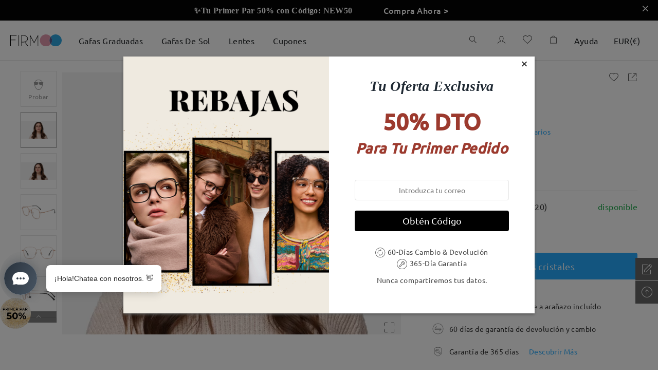

--- FILE ---
content_type: text/html; charset=utf-8
request_url: https://www.firmoo.es/eyeglasses-p-6437.html?color=15810&is_package=5733
body_size: 214040
content:
<!DOCTYPE html><html lang="es"><head><base href="/"/> <meta name="viewport" content="width=device-width,initial-scale=1,maximum-scale=1,user-scalable=0,viewport-fit=cover,user-scalable=no"/><meta name="format-detection" content="telephone=no"/>  <meta http-equiv="x-dns-prefetch-control" content="on"/>  <link rel="dns-prefetch" href="http://fm-api-saas"/> <link rel="dns-prefetch" href="https://admin.firmooinc.com/stateless/visitor/scheme"/> <link rel="dns-prefetch" href="https://admin.firmooinc.com/api/mail/invitation"/> <link rel="dns-prefetch" href="img.firmoo.com"/> <link rel="dns-prefetch" href="https://df5apg8r0m634.cloudfront.net"/> <link rel="dns-prefetch" href="//df5apg8r0m634.cloudfront.net"/><link rel="dns-prefetch" href="//www.facebook.com"/><link rel="dns-prefetch" href="//twitter.com"/><link rel="dns-prefetch" href="//instagram.com"/><link rel="dns-prefetch" href="//www.youtube.com"/><link rel="dns-prefetch" href="//www.paypalobjects.com"/><link rel="dns-prefetch" href="//secure.oceanpayment.com"/>    <link rel="stylesheet" href="../static/less/firmoo-pc.css?v=yN8gOK-5iPCYPovsBPiaX"/>  <meta name="protected" content="true"/> <script type="text/javascript" src="https://cdn.consentmanager.net/delivery/autoblocking/9a7ffae711941.js" async="" data-cmp-ab="1" data-cmp-host="b.delivery.consentmanager.net" data-cmp-cdn="cdn.consentmanager.net" data-cmp-codesrc="1"></script><script type="text/javascript" src="https://chat.quickcep.com/initQuickChat.js?platform=others&amp;accessId=f927418f-662d-486e-bc25-2493ab9ace6d" async=""></script><meta charSet="utf-8"/><meta http-equiv="X-UA-Compatible" content="IE=edge"/><title>Gafas Graduadas Unisex M76221 | Gafas Cuadradas Oro Rosa  Con Montura Metal  | Firmoo ES</title><meta name="keywords" content="Unisex full frame metal eyeglasses - S16553 | Firmoo.es"/><meta name="description" content="Compra gafas graduadas y gafas sin graduación asequibles de calidad premium en Firmoo. Oferta Gafas 2X1+15% dto extra está disponible para gafas con filtro de luz azul, gafas para lectura, gafas progresivas, gafas tintadas, gafas para conducir."/><meta property="og:type" content="product"/><meta property="og:title" content="Gafas Graduadas Unisex M76221 | Gafas Cuadradas Oro Rosa  Con Montura Metal  | Firmoo ES"/><meta property="og:description" content="Compra gafas graduadas y gafas sin graduación asequibles de calidad premium en Firmoo. Oferta Gafas 2X1+15% dto extra está disponible para gafas con filtro de luz azul, gafas para lectura, gafas progresivas, gafas tintadas, gafas para conducir."/><meta property="og:image" content="https://df5apg8r0m634.cloudfront.net/p/6437/middle-1-19637a49363150f05c5abade2147c5c7.jpg"/><meta property="og:url" content="/6437"/><meta property="og:site_name" content="Firmoo.es"/><meta property="og:price:amount" content="24.95"/><meta property="og:price:currency" content="USD"/><meta property="og:availability" content="instock"/><meta property="twitter:card" content="summary"/><meta property="twitter:site" content="Firmoo.es"/><meta property="twitter:title" content="Gafas Graduadas Unisex M76221 | Gafas Cuadradas Oro Rosa  Con Montura Metal  | Firmoo ES"/><meta property="twitter:image" content="https://df5apg8r0m634.cloudfront.net/p/6437/middle-1-19637a49363150f05c5abade2147c5c7.jpg"/><meta name="viewport" content="width=device-width,initial-scale=1,maximum-scale=1,user-scalable=0,viewport-fit=cover,user-scalable=no"/><link rel="stylesheet" href="/static/lib/photoswipe.css?v=2020073066"/><meta name="next-head-count" content="20"/><link rel="preload" href="/_next/static/yN8gOK-5iPCYPovsBPiaX/pages/pc/ProductDetail.js" as="script"/><link rel="preload" href="/_next/static/yN8gOK-5iPCYPovsBPiaX/pages/_app.js" as="script"/><link rel="preload" href="/_next/static/runtime/webpack-a5e6ebe97803dca6ff6d.js" as="script"/><link rel="preload" href="/_next/static/chunks/antd.31bba3e792eec8fa7b63.js" as="script"/><link rel="preload" href="/_next/static/chunks/modules.220f1227c130570ae41b.js" as="script"/><link rel="preload" href="/_next/static/chunks/styles.6e8ba9b20ebb62e0a3b0.js" as="script"/><link rel="preload" href="/_next/static/chunks/commons.1f7b3f42549e0ecd4733.js" as="script"/><link rel="preload" href="/_next/static/runtime/main-7e6d5a6f4285df334993.js" as="script"/><link rel="preload" href="/_next/static/css/antd.34ab10f6.chunk.css" as="style"/><link rel="stylesheet" href="/_next/static/css/antd.34ab10f6.chunk.css"/><link rel="preload" href="/_next/static/css/modules.9ff73e10.chunk.css" as="style"/><link rel="stylesheet" href="/_next/static/css/modules.9ff73e10.chunk.css"/><link rel="preload" href="/_next/static/css/styles.363765dd.chunk.css" as="style"/><link rel="stylesheet" href="/_next/static/css/styles.363765dd.chunk.css"/><style id="__jsx-767649995">.pc-nav-container.jsx-767649995{width:100%;display:-webkit-box;display:-webkit-flex;display:-ms-flexbox;display:flex;-webkit-box-pack:center;-webkit-justify-content:center;-ms-flex-pack:center;justify-content:center;-webkit-align-items:center;-webkit-box-align:center;-ms-flex-align:center;align-items:center;height:78px;background:rgba(255,255,255,1);border-bottom:rgba(0,0,0,0.1) 1px solid;position:fixed;left:0;top:0;z-index:99;-webkit-transition:height 0.3s;transition:height 0.3s;}.pc-nav-container-scroll.jsx-767649995{height:50px;border-bottom:none;box-shadow:0px 5px 15px 0px rgba(11,48,73,0.1);}.pc-nav-container-scroll-two.jsx-767649995{height:50px;box-shadow:none;border-bottom:#cfcfcf 1px solid;}.pc-top-height.jsx-767649995{height:78px;position:relative;}.pc-nav-center-box.jsx-767649995{width:100%;max-width:1440px;height:100%;display:-webkit-box;display:-webkit-flex;display:-ms-flexbox;display:flex;-webkit-align-items:center;-webkit-box-align:center;-ms-flex-align:center;align-items:center;}.pc-nav-logo.jsx-767649995{width:100px;-webkit-flex-shrink:0;-ms-flex-negative:0;flex-shrink:0;cursor:pointer;}.pc-nav-logo.jsx-767649995 img.jsx-767649995{width:100%;}.pc-nav-main.jsx-767649995{display:-webkit-box;display:-webkit-flex;display:-ms-flexbox;display:flex;-webkit-box-pack:justify;-webkit-justify-content:space-between;-ms-flex-pack:justify;justify-content:space-between;width:100%;height:100%;margin-left:15px;}.pc-nav-classifiy-alert.jsx-767649995{margin-right:30px;display:none;}.position-absolute.jsx-767649995{position:absolute;}@media (max-width:1440px){.pc-nav-center-box.jsx-767649995{padding:0 20px;}}@media (max-width:1024px){.pc-nav-main.jsx-767649995{-webkit-box-pack:end;-webkit-justify-content:flex-end;-ms-flex-pack:end;justify-content:flex-end;}.pc-nav-classifiy-alert.jsx-767649995{display:block;}}.thumb-vertical.jsx-767649995{background-color:#c1c1c1;border-radius:4px;}.thumb-vertical.jsx-767649995:hover{background-color:#7d7d7d;}.track-vertical.jsx-767649995{right:0px;width:8px !important;height:calc(100% - 40px);top:40px;-webkit-transition:opacity 0.5s;transition:opacity 0.5s;}.hidden-scrollbar.jsx-767649995{opacity:0;}.show-scrollbar.jsx-767649995{opacity:1;}</style><style id="__jsx-2002390443">.top-notice-container.jsx-4183890098{width:100%;color:#fff;font-size:16px;position:relative;}.top-notice-close.jsx-4183890098{position:absolute;top:0;right:10px;padding:5px;cursor:pointer;font-weight:800;}</style><style id="__jsx-1784453744">.top-notice-container p{margin-bottom:0;}</style><style id="__jsx-2721140964">.drawer-container.jsx-2721140964{padding-top:20px;padding-right:30px;}</style><style id="__jsx-1467848752">.pc-extend-button.jsx-1467848752{position:relative;cursor:pointer;width:-webkit-fit-content;width:-moz-fit-content;width:fit-content;}.pc-extend-button-mask.jsx-1467848752{width:100%;height:100%;position:absolute;background:#fff;top:0;left:0;-webkit-transition:all 0.3s;transition:all 0.3s;}</style><style id="__jsx-3051734624">.pc-nav-classifiy.jsx-3051734624{height:100%;display:-webkit-box;display:-webkit-flex;display:-ms-flexbox;display:flex;}@media (max-width:1024px){.pc-nav-classifiy.jsx-3051734624{display:none;}}</style><style id="__jsx-4288420612">.classify-select-hide.jsx-4288420612{display:none;}.classify-select-container.jsx-4288420612{height:100%;display:-webkit-box;display:-webkit-flex;display:-ms-flexbox;display:flex;-webkit-align-items:center;-webkit-box-align:center;-ms-flex-align:center;align-items:center;-webkit-flex-shrink:0;-ms-flex-negative:0;flex-shrink:0;}.classify-select-title.jsx-4288420612{font-size:16px;color:rgba(29,32,35,1);padding:0 18px;display:-webkit-box;display:-webkit-flex;display:-ms-flexbox;display:flex;-webkit-align-items:center;-webkit-box-align:center;-ms-flex-align:center;align-items:center;position:relative;height:100%;cursor:pointer;}.classify-select-title.jsx-4288420612:focus{-webkit-text-decoration:none;text-decoration:none;}.classify-select-title.jsx-4288420612:hover .classify-select-active.jsx-4288420612{position:absolute;bottom:0;left:0;right:0;margin:auto;width:70%;height:2px;background:rgba(29,32,35,1);-webkit-transition:all 0.3s;transition:all 0.3s;}.pc-classify-content.jsx-4288420612{width:100%;z-index:1099;background:rgba(255,255,255,1);position:absolute;top:100%;left:0;-webkit-transform-origin:0 0;-ms-transform-origin:0 0;transform-origin:0 0;border-top:1px solid #e4e4e4;box-shadow:0px 20px 20px 0px rgba(11,48,73,0.15);display:none;-webkit-transion:all 30s;transion:all 30s;}.classify-select-title.jsx-4288420612:hover~.pc-classify-content.jsx-4288420612,.pc-classify-content.jsx-4288420612:hover{display:block;}@media (max-width:1200px){.classify-select-title.jsx-4288420612{padding:0 18px;}}</style><style id="__jsx-1240367260">.pc-nav-classifiy-content.jsx-1240367260{display:-webkit-box;display:-webkit-flex;display:-ms-flexbox;display:flex;margin:0 auto;padding:36px 0 100px 40px;max-width:1440px;width:100%;}.pc-nav-classifiy-content.jsx-1240367260 .item-box.jsx-1240367260+.item-box.jsx-1240367260{margin-left:40px;}.pc-nav-classifiy-content.jsx-1240367260 .item-box-img.jsx-1240367260{width:190px;height:190px;overflow:hidden;}.pc-nav-classifiy-content.jsx-1240367260 .item-box.jsx-1240367260 p.jsx-1240367260{font-family:'Roboto-Regular';font-size:16px;text-align:center;margin:14px 0 0;color:#121a24;line-height:1.5;}.pc-nav-classifiy-content.jsx-1240367260 a.jsx-1240367260{cursor:pointer;font-family:'Roboto-Regular';color:#121a24;text-align:left;outline:none;line-height:34px;font-size:16px;}.pc-nav-classifiy-content.jsx-1240367260 a.jsx-1240367260:active{outline:none;}@media (max-width:1380px){.pc-nav-classifiy-content.jsx-1240367260 .item-box-img.jsx-1240367260{width:170px;height:170px;}.pc-nav-classifiy-content.jsx-1240367260 .item-box.jsx-1240367260{margin-right:30px;}}</style><style id="__jsx-2643774471">.imgBox.jsx-2643774471{width:100%;display:inline-block;position:relative;}.imgBox.center.jsx-2643774471{display:-webkit-box;display:-webkit-flex;display:-ms-flexbox;display:flex;height:100%;-webkit-align-items:center;-webkit-box-align:center;-ms-flex-align:center;align-items:center;-webkit-box-pack:center;-webkit-justify-content:center;-ms-flex-pack:center;justify-content:center;overflow:hidden;}img.jsx-2643774471{width:100%;}.special_for_ie.jsx-2643774471{position:absolute;top:0;left:50%;-webkit-transform:translateX(-50%);-ms-transform:translateX(-50%);transform:translateX(-50%);}</style><style id="__jsx-2136619779">.pc-nav-icons.jsx-2136619779{display:-webkit-box;display:-webkit-flex;display:-ms-flexbox;display:flex;height:100%;position:relative;-webkit-align-items:center;-webkit-box-align:center;-ms-flex-align:center;align-items:center;}</style><style id="__jsx-1432630775">.pc-nav-search.jsx-1432630775{padding:0 20px;cursor:pointer;}</style><style id="__jsx-150053700">.pc-nav-sign-out-btn.jsx-150053700{font-size:14px;font-weight:400;color:#26abff;line-height:28px;margin-top:40px;text-align:center;}.pc-nav-user-name.jsx-150053700{font-size:18px;font-weight:bold;color:rgba(29,32,35,1);line-height:28px;margin-bottom:20px;}.pc-nav-user-container.jsx-150053700{display:-webkit-box;display:-webkit-flex;display:-ms-flexbox;display:flex;-webkit-align-items:center;-webkit-box-align:center;-ms-flex-align:center;align-items:center;-webkit-flex-direction:column;-ms-flex-direction:column;flex-direction:column;}.pc-nav-user-list.jsx-150053700{width:100%;padding-top:20px;border-top:1px #efefef solid;display:-webkit-box;display:-webkit-flex;display:-ms-flexbox;display:flex;-webkit-flex-direction:column;-ms-flex-direction:column;flex-direction:column;-webkit-align-items:center;-webkit-box-align:center;-ms-flex-align:center;align-items:center;-webkit-box-pack:center;-webkit-justify-content:center;-ms-flex-pack:center;justify-content:center;}.pc-nav-user-list.jsx-150053700 p.jsx-150053700{font-size:14px;font-weight:400;color:rgba(29,32,35,1);line-height:28px;text-align:center;margin-bottom:5px;}.pc-user-buttons.jsx-150053700{width:230px;height:40px;border-radius:10px;font-size:16px;font-weight:bold;color:rgba(255,255,255,1);line-height:40px;text-align:center;border:1px #26abff solid;}.pc-login-button.jsx-150053700{background:#26abff;color:#fff;margin:0 auto;}.pc-resiger-button.jsx-150053700{background:#fff;color:#26abff;}.pc-nav-p.jsx-150053700{font-size:14px;font-weight:400;color:rgba(204,204,204,1);line-height:28px;text-align:center;margin:20px 0;}</style><style id="__jsx-4253638176">.pc-nav-fb-bg.jsx-4253638176{width:28px;height:28px;background:#537bbc;border-radius:50%;text-align:center;line-height:28px;}.pc-nav-fb-bg.jsx-4253638176 span.jsx-4253638176{color:#fff;font-size:12px;}.pc-nav-fb-login.jsx-4253638176{display:-webkit-box;display:-webkit-flex;display:-ms-flexbox;display:flex;-webkit-box-pack:center;-webkit-justify-content:center;-ms-flex-pack:center;justify-content:center;-webkit-align-items:center;-webkit-box-align:center;-ms-flex-align:center;align-items:center;margin-bottom:20px;position:relative;}.pc-nav-fb-login.jsx-4253638176 p.jsx-4253638176{font-size:16px;font-weight:400;color:#537bbc;margin-left:10px;margin-bottom:0;}.pc-facebook-hidden.jsx-4253638176{position:absolute;width:100%;height:100%;overflow:hidden;top:0;left:0;opacity:0;}.facebook-hidden-mask.jsx-4253638176{position:absolute;width:100%;height:100%;overflow:hidden;top:0;left:0;opacity:0;}.circle.jsx-4253638176{margin-left:10px;margin-top:15px;opacity:1;width:20px;height:20px;-webkit-animation:loading-jsx-4253638176 0.6s infinite linear;animation:loading-jsx-4253638176 0.6s infinite linear;-webkit-transition:0.3s opacity linear;transition:0.3s opacity linear;-webkit-transform-origin:center calc(50% - 10px);-ms-transform-origin:center calc(50% - 10px);transform-origin:center calc(50% - 10px);}.circle-hidden.jsx-4253638176{opacity:0;}@-webkit-keyframes loading-jsx-4253638176{0%{-webkit-transform:rotate(0deg) translateY(-50%);-ms-transform:rotate(0deg) translateY(-50%);transform:rotate(0deg) translateY(-50%);}100%{-webkit-transform:rotate(360deg) translateY(-50%);-ms-transform:rotate(360deg) translateY(-50%);transform:rotate(360deg) translateY(-50%);}}@keyframes loading-jsx-4253638176{0%{-webkit-transform:rotate(0deg) translateY(-50%);-ms-transform:rotate(0deg) translateY(-50%);transform:rotate(0deg) translateY(-50%);}100%{-webkit-transform:rotate(360deg) translateY(-50%);-ms-transform:rotate(360deg) translateY(-50%);transform:rotate(360deg) translateY(-50%);}}</style><style id="__jsx-4215291719">.pc-nav-hlep-container{padding:10px 20px;}.pc-share-box{display:-webkit-box;display:-webkit-flex;display:-ms-flexbox;display:flex;-webkit-flex-direction:column;-ms-flex-direction:column;flex-direction:column;-webkit-align-items:flex-start;-webkit-box-align:flex-start;-ms-flex-align:flex-start;align-items:flex-start;margin-top:20px;}.pc-share-box p{font-size:14px;font-weight:400;color:#1d2023;line-height:28px;margin-bottom:10px;}.pc-nav-hlep-list p{font-size:14px;font-weight:400;color:#666;line-height:20px;margin-bottom:18px;}.pc-nav-hlep-list span{font-size:16px;font-weight:400;color:#666;margin-right:10px;}.pc-help-content.find-myfit{width:260px;height:36px;margin:10px auto 40px;}.pc-help-content.myfit-info{width:auto;padding:10px;margin:-4px auto 30px;}.pc-help-content.myfit-info>*:first-child{margin-bottom:8px;}</style><style id="__jsx-2496729137">.find-my-fit-dialog{width:100vw;height:100vh;}.find-my-fit-dialog .am-modal-wrap{background-color:rgba(0,0,0,0.5);z-index:1100;}.find-my-fit-dialog .am-modal-mask{background-color:rgba(0,0,0,0);z-index:1100;}.find-my-fit-dialog .am-modal-content{border-radius:0;padding-top:0;}.find-my-fit-dialog .am-modal-content .am-modal-body{position:fixed;left:0;top:0;right:0;bottom:0;padding:0 0;background:#fff;}.myfit-info .question{margin-left:0.2rem;cursor:pointer;}.myfit-notice-modal .am-modal-content{background:rgba(0,0,0,0.35);}.myfit-notice-box .cross{position:absolute;width:0.4rem;right:0.29rem;top:0.25rem;cursor:pointer;}.header .header-right-close{position:absolute;right:0.2rem;width:0.4rem;top:50%;-webkit-transform:translateY(-50%);-ms-transform:translateY(-50%);transform:translateY(-50%);}.find-my-fit-arrow-left{font-size:0.64rem !important;margin-left:-0.38rem;}@media (min-width:768px){.myfit-notice-box .cross{width:20px;right:15px;top:15px;}.find-my-fit-dialog .am-modal-content{background:rgba(0,0,0,0.35);}.find-my-fit-dialog .am-modal-content .am-modal-body{width:660px;height:635px;top:15vh;left:50%;-webkit-transform:translateX(-50%);-ms-transform:translateX(-50%);transform:translateX(-50%);border:1px solid #c5c9cd;}.find-my-fit-dialog .am-modal-content .am-modal-body::-webkit-scrollbar{display:none;}.header .header-right-close{right:10px;width:18px;cursor:pointer;}.find-my-fit-arrow-left{font-size:32px !important;margin-left:-19px;}}</style><style id="__jsx-1343610775">.do-not-show.jsx-1343610775{visibility:hidden;}.header.jsx-1343610775{position:relative;display:-webkit-box;display:-webkit-flex;display:-ms-flexbox;display:flex;-webkit-box-pack:center;-webkit-justify-content:center;-ms-flex-pack:center;justify-content:center;-webkit-align-items:center;-webkit-box-align:center;-ms-flex-align:center;align-items:center;height:1.32rem;border-bottom:1px solid #e9eaec;font-size:0.36rem;font-weight:600;color:#707070;}.left-arrow.jsx-1343610775{position:absolute;left:0.4rem;}.input-line.jsx-1343610775{margin:0.4rem 0.4rem 0;display:-webkit-box;display:-webkit-flex;display:-ms-flexbox;display:flex;-webkit-align-items:flex-start;-webkit-box-align:flex-start;-ms-flex-align:flex-start;align-items:flex-start;-webkit-box-pack:justify;-webkit-justify-content:space-between;-ms-flex-pack:justify;justify-content:space-between;}.input-item.jsx-1343610775{-webkit-flex:none;-ms-flex:none;flex:none;width:2.05rem;}@media (min-width:375px){.input-item.jsx-1343610775{width:2rem;}}.input-item.jsx-1343610775 input.jsx-1343610775{width:100%;height:0.72rem;border:1px solid #707070;border-radius:0;padding:0 0.2rem;text-align:center;}.input-item.jsx-1343610775 input.jsx-1343610775:focus{border-color:#26abff;}.input-item.red.jsx-1343610775 input.jsx-1343610775{color:#ee5454;border-color:#ee5454;}.length-range.jsx-1343610775{font-size:0.24rem;font-weight:300;color:#c5c9cd;}.name.jsx-1343610775{font-size:0.28rem;font-weight:400;color:#464c51;}.notice.jsx-1343610775{font-size:0.28rem;font-weight:400;color:#464c51;margin:0.5rem 0.26rem 0;text-align:left;}.sub-notice.jsx-1343610775{font-size:0.24rem;font-weight:300;color:#464c51;margin:0.38rem 0.26rem 0;text-align:left;}.guide.jsx-1343610775{font-size:0.28rem;font-family:Roboto-Light;font-weight:300;color:#26abff;margin:1rem 0 0;}.submit-box.jsx-1343610775{margin:0.53rem auto 0.36rem;width:6.87rem;}.fitbtn.jsx-1343610775{-webkit-transition:0.3s opacity;transition:0.3s opacity;cursor:pointer;}.fitbtn.jsx-1343610775:active{opacity:0.5;}.submit-btn.jsx-1343610775{display:-webkit-box;display:-webkit-flex;display:-ms-flexbox;display:flex;-webkit-align-items:center;-webkit-box-align:center;-ms-flex-align:center;align-items:center;-webkit-box-pack:center;-webkit-justify-content:center;-ms-flex-pack:center;justify-content:center;height:0.8rem;background:#26abff;color:#fff;border-radius:4px;font-size:0.28rem;font-family:Segoe UI;font-weight:400;}.error-notice.jsx-1343610775{font-size:0.24rem;font-family:Roboto-Light;font-weight:300;color:#ee5454;margin-bottom:0.13rem;}.out-of-range.jsx-1343610775{font-size:0.24rem;font-family:Roboto-Light;font-weight:300;color:#ee5454;margin-bottom:0.2rem;}.find-myfit.jsx-1343610775{display:-webkit-box;display:-webkit-flex;display:-ms-flexbox;display:flex;-webkit-align-items:center;-webkit-box-align:center;-ms-flex-align:center;align-items:center;-webkit-box-pack:center;-webkit-justify-content:center;-ms-flex-pack:center;justify-content:center;background:#ffffff;border:1px solid #26abff;border-radius:4px;color:#26abff;}.myfit-info.jsx-1343610775{display:-webkit-box;display:-webkit-flex;display:-ms-flexbox;display:flex;-webkit-flex-direction:column;-ms-flex-direction:column;flex-direction:column;-webkit-box-pack:justify;-webkit-justify-content:space-between;-ms-flex-pack:justify;justify-content:space-between;background:#ffffff;border:1px solid #e9eaec;box-shadow:0px 5px 10px rgba(0,0,0,0.05);border-radius:4px;}.myfit-info.jsx-1343610775 .title.jsx-1343610775{text-align:left;font-family:Roboto-Medium;}.size-box.jsx-1343610775{display:-webkit-box;display:-webkit-flex;display:-ms-flexbox;display:flex;-webkit-align-items:center;-webkit-box-align:center;-ms-flex-align:center;align-items:center;-webkit-box-pack:justify;-webkit-justify-content:space-between;-ms-flex-pack:justify;justify-content:space-between;font-size:0.28rem;font-family:Roboto-Light;font-weight:300;color:#464c51;}.size-edit-btn.jsx-1343610775,.size-del-btn.jsx-1343610775{font-size:0.24rem;font-family:Roboto-Light;font-weight:300;color:#26abff;}.size-del-btn.jsx-1343610775{margin-left:0.6rem;}.myfit-notice-box.jsx-1343610775{position:fixed;bottom:0;left:0;right:0;width:100%;padding:0.87rem 0.82rem 0.63rem;display:-webkit-box;display:-webkit-flex;display:-ms-flexbox;display:flex;-webkit-flex-direction:column;-ms-flex-direction:column;flex-direction:column;-webkit-align-items:center;-webkit-box-align:center;-ms-flex-align:center;align-items:center;-webkit-box-pack:justify;-webkit-justify-content:space-between;-ms-flex-pack:justify;justify-content:space-between;background:#fff;font-size:0.25rem;}.myfit-notice-box.jsx-1343610775 .desc.jsx-1343610775{font-size:0.25rem;font-weight:300;color:#464c51;}.myfit-notice-box.jsx-1343610775 .btns.jsx-1343610775{width:100%;display:-webkit-box;display:-webkit-flex;display:-ms-flexbox;display:flex;-webkit-box-pack:space-around;-webkit-justify-content:space-around;-ms-flex-pack:space-around;justify-content:space-around;-webkit-align-items:center;-webkit-box-align:center;-ms-flex-align:center;align-items:center;margin-top:0.4rem;}.myfit-notice-box.jsx-1343610775 .btns.jsx-1343610775 .fitbtn.jsx-1343610775{display:-webkit-inline-box;display:-webkit-inline-flex;display:-ms-inline-flexbox;display:inline-flex;-webkit-box-pack:center;-webkit-justify-content:center;-ms-flex-pack:center;justify-content:center;-webkit-align-items:center;-webkit-box-align:center;-ms-flex-align:center;align-items:center;}.myfit-notice-box.jsx-1343610775 .btns.jsx-1343610775 .del.jsx-1343610775{width:2.6rem;height:0.8rem;background:#fff;border:1px solid #26abff;border-radius:4px;font-size:14px;font-weight:400;color:#26abff;}.myfit-notice-box.jsx-1343610775 .btns.jsx-1343610775 .cancel.jsx-1343610775{width:2.6rem;height:0.8rem;background:#26abff;border:1px solid #26abff;border-radius:4px;font-size:14px;font-weight:400;color:#fff;}.myfit-notice-box.jsx-1343610775 .ok.jsx-1343610775{display:-webkit-box;display:-webkit-flex;display:-ms-flexbox;display:flex;-webkit-box-pack:center;-webkit-justify-content:center;-ms-flex-pack:center;justify-content:center;-webkit-align-items:center;-webkit-box-align:center;-ms-flex-align:center;align-items:center;width:3.8rem;height:0.79rem;margin-top:0.48rem;background:#ffffff;border:1px solid #26abff;border-radius:4px;}.notice1.jsx-1343610775 .img-box.jsx-1343610775{position:relative;margin-top:1.4rem;padding:0 0.5rem;}.notice1.jsx-1343610775 img.jsx-1343610775{max-width:100%;}.notice1.jsx-1343610775 .img-box.jsx-1343610775 .desc.jsx-1343610775{position:absolute;font-size:12px;}.notice1.jsx-1343610775 .img-box.jsx-1343610775 .desc1.jsx-1343610775{top:84%;left:32%;}.notice1.jsx-1343610775 .img-box.jsx-1343610775 .desc2.jsx-1343610775{top:61%;left:32%;}.notice1.jsx-1343610775 .img-box.jsx-1343610775 .desc3.jsx-1343610775{top:41%;left:32%;}.notice2.jsx-1343610775 .img-box.jsx-1343610775{position:relative;margin-top:0.5rem;margin-bottom:1rem;padding:0 0.3rem;}.notice2.jsx-1343610775 img.jsx-1343610775{max-width:100%;}.notice2.jsx-1343610775 .img-box.jsx-1343610775 .desc.jsx-1343610775{position:absolute;font-size:12px;}.notice2.jsx-1343610775 .img-box.jsx-1343610775 .desc1.jsx-1343610775{top: 88%; left: 9%;;}.notice2.jsx-1343610775 .img-box.jsx-1343610775 .desc2.jsx-1343610775{top:25%;left:25%;}.notice2.jsx-1343610775 .img-box.jsx-1343610775 .desc3.jsx-1343610775{top: 1%; left: 15%;;}@media (min-width:768px){.left-arrow.jsx-1343610775{left:20px;cursor:pointer;}.find-myfit.jsx-1343610775{background:#ffffff;border:1px solid #26abff;opacity:1;border-radius:4px;font-size:16px;font-weight:300;cursor:pointer;}.myfit-info.jsx-1343610775{background:#fff;border:1px solid #e9eaec;box-shadow:0px 5px 10px rgba(0,0,0,0.05);font-size:14px;font-weight:300;}.size-box.jsx-1343610775 span.jsx-1343610775,.size-edit-btn.jsx-1343610775,.size-del-btn.jsx-1343610775{font-size:14px;margin-right:0;}.size-edit-btn.jsx-1343610775,.size-del-btn.jsx-1343610775{cursor:pointer;}.size-del-btn.jsx-1343610775{margin-left:30px;}.myfit-notice-box.jsx-1343610775{left:0;right:0;width:100%;padding:0.87rem 0.82rem 0.63rem;display:-webkit-box;display:-webkit-flex;display:-ms-flexbox;display:flex;-webkit-flex-direction:column;-ms-flex-direction:column;flex-direction:column;-webkit-align-items:center;-webkit-box-align:center;-ms-flex-align:center;align-items:center;-webkit-box-pack:justify;-webkit-justify-content:space-between;-ms-flex-pack:justify;justify-content:space-between;background:#fff;font-size:0.25rem;bottom:initial;left:50%;right:initial;top:15vh;padding:48px 45px 42px;-webkit-transform:translateX(-50%);-ms-transform:translateX(-50%);transform:translateX(-50%);width:414px;font-size:14px;}.myfit-notice-box.jsx-1343610775 .desc.jsx-1343610775{font-size:14px;font-weight:300;color:#464c51;}.myfit-notice-box.jsx-1343610775 .btns.jsx-1343610775 .fitbtn.jsx-1343610775{width:143px;height:36px;border-radius:4px;}.header.jsx-1343610775{height:60px;border-bottom:none;font-size:18px;font-weight:500;color:#464c51;font-family:Roboto-Medium;}.notice.jsx-1343610775{font-size:16px;color:#464c51;margin:12px auto 0;text-align:center;}.sub-notice.jsx-1343610775{font-size:14px;font-family:Ubuntu;margin:49px auto 0;text-align:center;}.notice1.jsx-1343610775 .img-box.jsx-1343610775{padding:0 130px;margin:43px 0 0;}.notice1.jsx-1343610775 img.jsx-1343610775{min-height:100px;}.notice1.jsx-1343610775 .img-box.jsx-1343610775 .desc1.jsx-1343610775{top:85%;left:38%;}.notice1.jsx-1343610775 .img-box.jsx-1343610775 .desc2.jsx-1343610775{top:63%;left:38%;}.notice1.jsx-1343610775 .img-box.jsx-1343610775 .desc3.jsx-1343610775{top:44%;left:38%;}.notice2.jsx-1343610775 .img-box.jsx-1343610775{padding:0 84px;margin:14px 0 40px;}.notice2.jsx-1343610775 img.jsx-1343610775{min-height:100px;}.notice2.jsx-1343610775 .img-box.jsx-1343610775 .desc1.jsx-1343610775{top: 90%; left: 19%;;}.notice2.jsx-1343610775 .img-box.jsx-1343610775 .desc2.jsx-1343610775{top:27%;left:29%;}.notice2.jsx-1343610775 .img-box.jsx-1343610775 .desc3.jsx-1343610775{top: 3%; left: 27%;;}.guide.jsx-1343610775{font-size:14px;font-family:Ubuntu;font-weight:300;color:#26abff;margin:38px auto 0;cursor:pointer;}.submit-box.jsx-1343610775{margin:12px auto 29px;width:100%;}.submit-btn.jsx-1343610775{display:-webkit-inline-box;display:-webkit-inline-flex;display:-ms-inline-flexbox;display:inline-flex;box-sizing:content-box;padding:0 50px;width:auto;height:36px;font-size:14px;cursor:pointer;}.error-notice.jsx-1343610775{font-size:14px;margin-bottom:10px;}.out-of-range.jsx-1343610775{font-size:14px;margin-bottom:10px;}.input-line.jsx-1343610775{width:400px;margin:22px auto 0;}.input-item.jsx-1343610775{-webkit-flex:none;-ms-flex:none;flex:none;width:110px;font-size:4px;}.input-item.jsx-1343610775 input.jsx-1343610775{width:100%;height:36px;padding:0 10px;border:1px solid #707070;font-size:20px;background:#fff;}.length-range.jsx-1343610775{font-size:14px;}.name.jsx-1343610775{font-size:14px;}.myfit-info.jsx-1343610775 .title.jsx-1343610775 span.jsx-1343610775{margin-left:-10px;}.myfit-notice-box.jsx-1343610775 .ok.jsx-1343610775{-webkit-flex:none;-ms-flex:none;flex:none;width:180px;height:36px;margin-top:28px;font-size:14px;}}</style><style id="__jsx-426039938">.pc-share-list.jsx-426039938{display:-webkit-box;display:-webkit-flex;display:-ms-flexbox;display:flex;-webkit-flex-wrap:wrap;-ms-flex-wrap:wrap;flex-wrap:wrap;margin-bottom:0;}.pc-share-list.jsx-426039938 .fb-btn.jsx-426039938{background:#537bbc;}.pc-share-list.jsx-426039938 .twitter-btn.jsx-426039938{background:#26abff;}.pc-share-list.jsx-426039938 .youtube-btn.jsx-426039938{background:#cb2027;}.pc-share-list.jsx-426039938 .pinterest-btn.jsx-426039938{background:#cb2027;}.pc-share-list.jsx-426039938 .pc-share-btn.jsx-426039938{width:30px;height:30px;border-radius:50%;display:-webkit-box;display:-webkit-flex;display:-ms-flexbox;display:flex;-webkit-box-pack:center;-webkit-justify-content:center;-ms-flex-pack:center;justify-content:center;-webkit-align-items:center;-webkit-box-align:center;-ms-flex-align:center;align-items:center;}.share-btn-container.jsx-426039938:not(:first-child){margin-left:10px;}.pc-share-list.jsx-426039938 .h5-share-btn.jsx-426039938{width:0.4rem;height:0.4rem;border-radius:50%;display:-webkit-box;display:-webkit-flex;display:-ms-flexbox;display:flex;-webkit-box-pack:center;-webkit-justify-content:center;-ms-flex-pack:center;justify-content:center;-webkit-align-items:center;-webkit-box-align:center;-ms-flex-align:center;align-items:center;}.pc-share-list.jsx-426039938 .pc-share-btn.jsx-426039938 img.jsx-426039938{width:100%;height:100%;}.icon-item.jsx-426039938{padding:0 5px;}.icon-item.jsx-426039938 img.jsx-426039938{height:25px;width:auto;}</style><style id="__jsx-2319675771">.pc-nav-hlep-container{padding:10px 20px;}.pc-nav-hlep-list p{font-size:14px;font-weight:400;color:#666;line-height:20px;margin-bottom:18px;}.pc-nav-hlep-list p.no-mb{margin-bottom:0;}.pc-nav-hlep-list span{font-size:16px;font-weight:400;color:#666;margin-right:10px;}.pc-nav-hlep-item-active{color:#26abff !important;}</style><style id="__jsx-1691926949">#help.jsx-1691926949{position:fixed;top:0;right:-685px;z-index:1099;width:685px;background-color:white;border:1px solid #d4d4d4;}.help-in.jsx-1691926949{-webkit-transform:translateX(-800px);-ms-transform:translateX(-800px);transform:translateX(-800px);-webkit-transition:all 0.5s ease-in;transition:all 0.5s ease-in;}.help-out.jsx-1691926949{-webkit-transform:translateX(800px);-ms-transform:translateX(800px);transform:translateX(800px);-webkit-transition:all 0.5s linear;transition:all 0.5s linear;}.help-list.jsx-1691926949{padding:0;}.help-list.jsx-1691926949 li.jsx-1691926949{display:-webkit-box;display:-webkit-flex;display:-ms-flexbox;display:flex;-webkit-align-items:center;-webkit-box-align:center;-ms-flex-align:center;align-items:center;vertical-align:middle;padding:10px 20px;border-bottom:3px solid transparent;}.help-list.jsx-1691926949 li.jsx-1691926949:hover{cursor:pointer;}.help-close.jsx-1691926949{position:absolute;top:0;right:0;padding:18px 20px;}</style><style id="__jsx-4121441282">.bubble.jsx-4121441282{position:fixed;z-index:100;font-size:0;bottom:80px;max-width:20%;}</style><style id="__jsx-4150206762">@media (max-width:1240px){.padding-min-width.jsx-4150206762{padding-left:20px;padding-right:20px;}}</style><style id="__jsx-3833916074">.product-banner-control.jsx-3833916074{height:490px;overflow:hidden;position:relative;}.product-control-item.jsx-3833916074{width:70px;height:70px;background:#fff;display:-webkit-box;display:-webkit-flex;display:-ms-flexbox;display:flex;-webkit-box-pack:center;-webkit-justify-content:center;-ms-flex-pack:center;justify-content:center;-webkit-flex-direction:column;-ms-flex-direction:column;flex-direction:column;-webkit-align-items:center;-webkit-box-align:center;-ms-flex-align:center;align-items:center;margin-bottom:10px;cursor:pointer;color:#999;font-size:12px;border:1px solid #e4e4e4;}.product-control-item-active.jsx-3833916074{border:1px #999 solid;}.product-banner-show.jsx-3833916074{width:89%;height:520px;position:relative;display:-webkit-box;display:-webkit-flex;display:-ms-flexbox;display:flex;-webkit-box-pack:center;-webkit-justify-content:center;-ms-flex-pack:center;justify-content:center;-webkit-align-items:center;-webkit-box-align:center;-ms-flex-align:center;align-items:center;}.slider-control.jsx-3833916074{position:absolute;width:36px;height:36px;background:rgba(0,0,0,1);opacity:0.3;border-radius:50%;display:-webkit-box;display:-webkit-flex;display:-ms-flexbox;display:flex;-webkit-box-pack:center;-webkit-justify-content:center;-ms-flex-pack:center;justify-content:center;-webkit-align-items:center;-webkit-box-align:center;-ms-flex-align:center;align-items:center;top:0;bottom:0;margin:auto;cursor:pointer;}.slider-control-left.jsx-3833916074{left:10px;}.slider-control-right.jsx-3833916074{right:10px;}.product-slider-container.jsx-3833916074{width:100%;overflow:hidden;position:relative;}.product-slider-container.jsx-3833916074 .ai-btn.jsx-3833916074{position:absolute;left:10px;cursor:pointer;width:100%;bottom:5px;}.product-slider-container.jsx-3833916074 .tip-content.jsx-3833916074{max-width:85%;color:#fff;font-size:14px;margin-left:5px;overflow:hidden;}.product-slider-container.jsx-3833916074 .tip-content.jsx-3833916074>div.jsx-3833916074{background:rgba(0,0,0,0.4);-webkit-transform:translateX(-101%);-ms-transform:translateX(-101%);transform:translateX(-101%);padding:5px 10px;-webkit-transition:all 0.3s;transition:all 0.3s;}.product-slider-container.jsx-3833916074 .tip-show.jsx-3833916074>div.jsx-3833916074{-webkit-transform:translateX(0);-ms-transform:translateX(0);transform:translateX(0);}.img-magnify-show.jsx-3833916074{width:18px;height:18px;position:absolute;bottom:17px;right:17px;cursor:pointer;}.page-control.jsx-3833916074{position:absolute;width:100%;height:22px;background:rgba(0,0,0,0.5);left:0;text-align:center;cursor:pointer;}.control-pre.jsx-3833916074{top:0;}.control-next.jsx-3833916074{bottom:0;}@media screen and (max-width:1200px){.product-banner-show.jsx-3833916074{width:88%;}}.magnetic-accessory-loading.jsx-3833916074{position:absolute;top:0;left:0;width:100%;height:100%;background:rgba(0,0,0,0.1);display:-webkit-box;display:-webkit-flex;display:-ms-flexbox;display:flex;-webkit-box-pack:center;-webkit-justify-content:center;-ms-flex-pack:center;justify-content:center;-webkit-align-items:center;-webkit-box-align:center;-ms-flex-align:center;align-items:center;opacity:0;-webkit-transition:all 0.3s;transition:all 0.3s;z-index:-1;}.loading-open.jsx-3833916074{opacity:1;z-index:8;}</style><style id="__jsx-2804429383">@-webkit-keyframes ldio-pvpqvh0rr4p-o-jsx-2804429383{0 %{opacity:1;-webkit-transform:translate(0 0);-ms-transform:translate(0 0);transform:translate(0 0);}49.99%{opacity:1;-webkit-transform:translate(40px,0);-ms-transform:translate(40px,0);transform:translate(40px,0);}50%{opacity:0;-webkit-transform:translate(40px,0);-ms-transform:translate(40px,0);transform:translate(40px,0);}100%{opacity:0;-webkit-transform:translate(0,0);-ms-transform:translate(0,0);transform:translate(0,0);}}@keyframes ldio-pvpqvh0rr4p-o-jsx-2804429383{0 %{opacity:1;-webkit-transform:translate(0 0);-ms-transform:translate(0 0);transform:translate(0 0);}49.99%{opacity:1;-webkit-transform:translate(40px,0);-ms-transform:translate(40px,0);transform:translate(40px,0);}50%{opacity:0;-webkit-transform:translate(40px,0);-ms-transform:translate(40px,0);transform:translate(40px,0);}100%{opacity:0;-webkit-transform:translate(0,0);-ms-transform:translate(0,0);transform:translate(0,0);}}@-webkit-keyframes ldio-pvpqvh0rr4p-jsx-2804429383{0 %{-webkit-transform:translate(0,0);-ms-transform:translate(0,0);transform:translate(0,0);}50%{-webkit-transform:translate(40px,0);-ms-transform:translate(40px,0);transform:translate(40px,0);}100%{-webkit-transform:translate(0,0);-ms-transform:translate(0,0);transform:translate(0,0);}}@keyframes ldio-pvpqvh0rr4p-jsx-2804429383{0 %{-webkit-transform:translate(0,0);-ms-transform:translate(0,0);transform:translate(0,0);}50%{-webkit-transform:translate(40px,0);-ms-transform:translate(40px,0);transform:translate(40px,0);}100%{-webkit-transform:translate(0,0);-ms-transform:translate(0,0);transform:translate(0,0);}}.ldio-pvpqvh0rr4p.jsx-2804429383{position:relative;isolation:isolate;}.ldio-pvpqvh0rr4p.jsx-2804429383 div.jsx-2804429383{position:absolute;width:40px;height:40px;border-radius:50%;top:30px;left:10px;mix-blend-mode:multiply;}.ldio-pvpqvh0rr4p.jsx-2804429383 div.jsx-2804429383:nth-child(1){background:#54a8f0;-webkit-animation:ldio-pvpqvh0rr4p-jsx-2804429383 1.1363636363636365s linear infinite;animation:ldio-pvpqvh0rr4p-jsx-2804429383 1.1363636363636365s linear infinite;-webkit-animation-delay:-0.5681818181818182s;animation-delay:-0.5681818181818182s;}.ldio-pvpqvh0rr4p.jsx-2804429383 div.jsx-2804429383:nth-child(2){background:#faadc5;-webkit-animation:ldio-pvpqvh0rr4p-jsx-2804429383 1.1363636363636365s linear infinite;animation:ldio-pvpqvh0rr4p-jsx-2804429383 1.1363636363636365s linear infinite;-webkit-animation-delay:0s;animation-delay:0s;}.ldio-pvpqvh0rr4p.jsx-2804429383 div.jsx-2804429383:nth-child(3){background:#54a8f0;-webkit-animation:ldio-pvpqvh0rr4p-o-jsx-2804429383 1.1363636363636365s linear infinite;animation:ldio-pvpqvh0rr4p-o-jsx-2804429383 1.1363636363636365s linear infinite;-webkit-animation-delay:-0.5681818181818182s;animation-delay:-0.5681818181818182s;}.loadingio-spinner-dual-ball-lnhsmbsi6zg.jsx-2804429383{width:60px;height:60px;display:inline-block;overflow:hidden;}.ldio-pvpqvh0rr4p.jsx-2804429383{width:100%;height:100%;position:relative;-webkit-transform:translateZ(0) scale(0.6);-ms-transform:translateZ(0) scale(0.6);transform:translateZ(0) scale(0.6);-webkit-backface-visibility:hidden;backface-visibility:hidden;-webkit-transform-origin:0 0;-ms-transform-origin:0 0;transform-origin:0 0;}.ldio-pvpqvh0rr4p.jsx-2804429383 div.jsx-2804429383{box - sizing:content-box;}</style><style id="__jsx-3386930732">.pc-pro-container.jsx-3386930732{margin-top:20px;}.pc-product-color-container.jsx-3386930732{border-top:1px solid #e4e4e4;margin-top:20px;}.pc-product-color-container.jsx-3386930732 .color_p.jsx-3386930732{margin-bottom:16px;display:block;font-size:16px;font-family:Helvetica;}.product-color-container-pc.jsx-3386930732{display:-webkit-box;display:-webkit-flex;display:-ms-flexbox;display:flex;-webkit-align-items:center;-webkit-box-align:center;-ms-flex-align:center;align-items:center;padding:10px 0;margin-bottom:20px;}.pc-product-color-container.jsx-3386930732>p.jsx-3386930732{font-size:16px;color:#333;margin-top:20px;margin-bottom:0;}.product-color-container-content-pc.jsx-3386930732{display:-webkit-box;display:-webkit-flex;display:-ms-flexbox;display:flex;-webkit-align-items:center;-webkit-box-align:center;-ms-flex-align:center;align-items:center;}.package-lens-text.jsx-3386930732{color:#999;margin-top:10px;}</style><style id="__jsx-2650268549">.pc-pro-modal-title.jsx-2650268549{font-size:20px;line-height:20px;position:relative;font-weight:normal;margin:0;}.prodct-icon.jsx-2650268549{display:-webkit-inline-box;display:-webkit-inline-flex;display:-ms-inline-flexbox;display:inline-flex;-webkit-align-items:center;-webkit-box-align:center;-ms-flex-align:center;align-items:center;-webkit-box-pack:center;-webkit-justify-content:center;-ms-flex-pack:center;justify-content:center;width:auto;height:16px;padding:4px 10px;border-radius:20px;margin-left:6px;font-size:12px;color:#fff;}.prodct-icon.kids.jsx-2650268549 span.jsx-2650268549:nth-child(1){color:#58b9e6;}.prodct-icon.kids.jsx-2650268549 span.jsx-2650268549:nth-child(2){color:#e6a958;}.prodct-icon.kids.jsx-2650268549 span.jsx-2650268549:nth-child(3){color:#e787a2;}.prodct-icon.kids.jsx-2650268549 span.jsx-2650268549:nth-child(4){color:#e787a2;}.no-rx-icon.jsx-2650268549{font-size:14px;margin-left:10px;color:#999;}</style><style id="__jsx-3552498375">.product-bottom-favourite-pc.jsx-3552498375{margin-right:15px;}</style><style id="__jsx-2319197290">s.jsx-2319197290 .product-price-container-pc.jsx-2319197290{display:-webkit-box;display:-webkit-flex;display:-ms-flexbox;display:flex;}.product-price-content-onsale-pc.jsx-2319197290{display:-webkit-box;display:-webkit-flex;display:-ms-flexbox;display:flex;-webkit-align-items:center;-webkit-box-align:center;-ms-flex-align:center;align-items:center;-webkit-flex-wrap:wrap;-ms-flex-wrap:wrap;flex-wrap:wrap;}.product-price-now-pc.jsx-2319197290{font-size:36px;}.product-price-pre-pc.jsx-2319197290{color:#999999;margin-right:20px;font-size:16px;}.product-sale-pc-line.jsx-2319197290{display:-webkit-box;display:-webkit-flex;display:-ms-flexbox;display:flex;-webkit-align-items:center;-webkit-box-align:center;-ms-flex-align:center;align-items:center;}.fixed_w.jsx-2319197290{white-space:nowrap;}</style><style id="__jsx-358276004">.review-star-container.jsx-358276004{display:-webkit-box;display:-webkit-flex;display:-ms-flexbox;display:flex;-webkit-box-pack:center;-webkit-justify-content:center;-ms-flex-pack:center;justify-content:center;margin-bottom:3px;width:-webkit-fit-content;width:-moz-fit-content;width:fit-content;}.pc-star-container.jsx-358276004{font-size:18px;display:-webkit-box;display:-webkit-flex;display:-ms-flexbox;display:flex;margin-right:5px;}.pc-star.jsx-358276004{color:#ffa800;display:-webkit-box;display:-webkit-flex;display:-ms-flexbox;display:flex;-webkit-align-items:center;-webkit-box-align:center;-ms-flex-align:center;align-items:center;}.pc-star-write.jsx-358276004{margin:0 3px;width:24px;height:23px;}.pc-review-star-num.jsx-358276004{margin:0 2px 0 3px;}</style><style id="__jsx-287768414">.product-width-icon.jsx-287768414{width:30px;height:30px;background:#333333;color:#fff;font-size:14px;text-align:center;line-height:30px;margin-right:10px;}.size-title.jsx-287768414{font-size:16px;margin-bottom:10px;}.wrap-content.jsx-287768414{max-height:550px;overflow-y:scroll;}</style><style id="__jsx-3728924358">.product-select.jsx-3728924358{display:-webkit-box;display:-webkit-flex;display:-ms-flexbox;display:flex;-webkit-box-pack:center;-webkit-justify-content:center;-ms-flex-pack:center;justify-content:center;-webkit-flex-wrap:wrap;-ms-flex-wrap:wrap;flex-wrap:wrap;-webkit-align-items:center;-webkit-box-align:center;-ms-flex-align:center;align-items:center;margin:0;padding:0;list-style:none;}.product-select-item-content.jsx-3728924358{display:inline-block;vertical-align:middle;border-radius:50%;}.color-item-size-s.jsx-3728924358{margin:3px 2px;padding:4px;width:28px;height:28px;}.color-item-size-m.jsx-3728924358{margin:2px 2px;padding:4px;width:36px;height:36px;}.product-select-item.jsx-3728924358{display:block;-webkit-flex-shrink:0;-ms-flex-negative:0;flex-shrink:0;width:100%;height:100%;border-radius:50%;background-size:cover;}.pruduct-select-item-active.jsx-3728924358{border:1px solid #2aa9ff;}</style><style id="__jsx-4131931939">.selecr-btn-line-container.jsx-4131931939{padding-bottom:40px;}.pc-pro-btn-line.jsx-4131931939{display:-webkit-box;display:-webkit-flex;display:-ms-flexbox;display:flex;-webkit-align-items:center;-webkit-box-align:center;-ms-flex-align:center;align-items:center;-webkit-box-pack:justify;-webkit-justify-content:space-between;-ms-flex-pack:justify;justify-content:space-between;position:relative;height:52px;}.pc-color-unmarket-container.jsx-4131931939{position:absolute;width:100%;height:52px;top:0;left:0;font-size:16px;color:#333;text-align:center;background:#ededed;line-height:52px;}.color-unmarket.jsx-4131931939{height:46px;line-height:46px;background:#ededed;padding:0 8px;margin-bottom:30px;font-size:16px;color:#333;text-align:center;}.pc-pro-price.jsx-4131931939{margin:0 10px;}</style><style id="__jsx-1727573867">.advantage-title.jsx-1727573867{font-size:14px;color:#333;}.view-more-btn.jsx-1727573867{font-size:14px;color:#26ABFF;}.advantage-modal-title.jsx-1727573867{font-family:Roboto-Medium;font-size:14px;color:#333;margin-top:20px;margin-bottom:10px;text-align:left;}.advantage-modal-text.jsx-1727573867{font-size:14px;color:#333;text-align:left;}</style><style id="__jsx-1614936292">.tabbar-item.jsx-1614936292{font-size:18px;min-width:90px;text-align:center;position:relative;font-family:'Roboto-Medium';color:#333;margin-right:40px;padding-bottom:15px;position:relative;-webkit-transition:all 0.3s linear;transition:all 0.3s linear;cursor:pointer;white-space:nowrap;}.tabbar-item-active.jsx-1614936292{color:#26abff;}.tab-under-line.jsx-1614936292{border-radius:2px;width:90px;height:4px;background-color:#26abff;position:absolute;bottom:-1px;left:0;right:0;margin:0 auto;-webkit-transition:all 0.1s linear;transition:all 0.1s linear;}</style><style id="__jsx-4154048242">.frame-slider-container.jsx-4154048242{margin-top:20px;}.circle-icon.jsx-4154048242{width:6px;height:6px;background:#26abff;border-radius:50%;margin-right:10px;}.descrip-hide.jsx-4154048242{text-overflow:-o-ellipsis-lastline;overflow:hidden;text-overflow:ellipsis;display:-webkit-box;-webkit-line-clamp:2;line-clamp:2;-webkit-box-orient:vertical;}.togger-btn.jsx-4154048242{position:absolute;right:5px;bottom:0;color:#26abff;cursor:pointer;padding-left:50px;background:linear-gradient(right,#fff,#fff,rgba(0,0,0,0));background:-ms-linear-gradient( right, #fff, #fff, rgba(0,0,0,0) );background:-webkit-linear-gradient( right, #fff, #fff, rgba(0,0,0,0) );background:-moz-linear-gradient( right, #fff, #fff, rgba(0,0,0,0) );}.description-container.jsx-4154048242 p.jsx-4154048242{position:relative;}.description-container.jsx-4154048242{position:relative;padding:10px 0;}</style><style id="__jsx-3250640556">.pc-delivey-container.jsx-3250640556{width:100%;}.process-title.jsx-3250640556{padding:0 5px;text-align:center;font-size:14px;color:#121a24;}.process-line.jsx-3250640556{text-align:center;width:40%;}.process-line.jsx-3250640556 hr.jsx-3250640556{border-color:#26abff;margin:5px 0;width:95%;}.process-line.jsx-3250640556 span.jsx-3250640556{font-size:12px;color:#121a24;text-align:center;}.hover-img.jsx-3250640556{width:500px;}</style><style id="__jsx-4045414675">.product-title.jsx-4045414675{width:100%;text-align:center;font-size:28px;margin-top:80px;margin-bottom:40px;text-transform:uppercase;font-family:Roboto-Medium;}.product-list-show.jsx-4045414675{width:100%;display:-webkit-box;display:-webkit-flex;display:-ms-flexbox;display:flex;-webkit-box-pack:justify;-webkit-justify-content:space-between;-ms-flex-pack:justify;justify-content:space-between;}</style><style id="__jsx-1741357033">.product-title.jsx-1741357033{width:100%;text-align:center;font-size:28px;margin-top:80px;margin-bottom:40px;text-transform:uppercase;font-family:Roboto-Medium;}.product-list-show.jsx-1741357033{width:100%;display:-webkit-box;display:-webkit-flex;display:-ms-flexbox;display:flex;-webkit-box-pack:justify;-webkit-justify-content:space-between;-ms-flex-pack:justify;justify-content:space-between;}</style><style id="__jsx-1799244458">.cio.jsx-1799244458{display:-webkit-box;display:-webkit-flex;display:-ms-flexbox;display:flex;-webkit-box-pack:center;-webkit-justify-content:center;-ms-flex-pack:center;justify-content:center;-webkit-flex-wrap:wrap;-ms-flex-wrap:wrap;flex-wrap:wrap;padding:0;-webkit-align-items:flex-start;-webkit-box-align:flex-start;-ms-flex-align:flex-start;align-items:flex-start;}.cio.jsx-1799244458 li.jsx-1799244458{display:inline-block;margin:2px;height:30px;list-style:none;}.cio.jsx-1799244458 li.jsx-1799244458:not(:last-child):hover{cursor:pointer;}.cio2.jsx-1799244458{width:50px;background:url(../../static/images/footer_icon.png) no-repeat;background-position:0 0;}.cio2.jsx-1799244458:hover{background-position:0 -50px;}.forbes.jsx-1799244458{width:58px;background:url(../../static/images/footer_icon.png) no-repeat;background-position:-86px 0;}.forbes.jsx-1799244458:hover{background-position:-86px -50px;}.entre.jsx-1799244458{width:121px;background:url(../../static/images/footer_icon.png) no-repeat;background-position:-188px 0px;}.entre.jsx-1799244458:hover{background-position:-188px -50px;}.engo.jsx-1799244458{width:111px;background:url(../../static/images/footer_icon.png) no-repeat;background-position:0 -101px;}.engo.jsx-1799244458:hover{background-position:0 -146px;}.tnw.jsx-1799244458{width:83px;background:url(../../static/images/footer_icon.png) no-repeat;background-position:-116px -101px;}.tnw.jsx-1799244458:hover{background-position:-116px -146px;}.the_huffington.jsx-1799244458{width:245px;background:url(../../static/images/footer_icon.png) no-repeat;background-position:0 -194px;}.the_huffington.jsx-1799244458:hover{background-position:0 -239px;}.pc-bottom-cio.jsx-1799244458{text-align:center;display:-webkit-box;display:-webkit-flex;display:-ms-flexbox;display:flex;-webkit-align-items:center;-webkit-box-align:center;-ms-flex-align:center;align-items:center;-webkit-box-pack:center;-webkit-justify-content:center;-ms-flex-pack:center;justify-content:center;padding:20px 0;padding-bottom:40px;background:#fff;-webkit-flex-wrap:wrap;-ms-flex-wrap:wrap;flex-wrap:wrap;}.pc-bottom-cio.jsx-1799244458>div.jsx-1799244458{margin:0 10px;}.bottom-nav-img.jsx-1799244458{margin:0 5px;}.pc-bottom-toll.jsx-1799244458{display:-webkit-box;display:-webkit-flex;display:-ms-flexbox;display:flex;-webkit-box-pack:space-around;-webkit-justify-content:space-around;-ms-flex-pack:space-around;justify-content:space-around;font-size:14px;border-bottom:1px solid #e4e4e4;max-width:1200px;margin:0 auto;padding:15px 0;}.pc-bottom-toll.jsx-1799244458>div.jsx-1799244458{display:-webkit-box;display:-webkit-flex;display:-ms-flexbox;display:flex;-webkit-align-items:center;-webkit-box-align:center;-ms-flex-align:center;align-items:center;}.live_chat.jsx-1799244458{cursor:pointer;}.cio.jsx-1799244458 a.jsx-1799244458{display:-webkit-box;display:-webkit-flex;display:-ms-flexbox;display:flex;}.cio.jsx-1799244458 img.jsx-1799244458{height:27px;width:auto;}.pc-copyright.jsx-1799244458{text-align:center;background:transparent;padding:0;margin:0;}.klarna-box.jsx-1799244458{display:-webkit-inline-box !important;display:-webkit-inline-flex !important;display:-ms-inline-flexbox !important;display:inline-flex !important;-webkit-align-items:center;-webkit-box-align:center;-ms-flex-align:center;align-items:center;}.klarna-box-inner.jsx-1799244458{width:47px;height:27px;}</style><style id="__jsx-2276698503">.pc-right-nav.jsx-2276698503{position:fixed;bottom:128px;right:0;z-index:9;}.pc-right-nav-item.jsx-2276698503{width:44px;height:44px;background:rgba(102,102,102,1);margin:1px 0;}</style></head><body><div id="__next"><div><noscript><img height="1" width="1" style="border-style:none" src="//googleads.g.doubleclick.net/pagead/viewthroughconversion/866886311/?guid=ON&amp;script=0"/></noscript></div><style>
            body{
              overflow:auto
          }

          </style><div style="background:#050505;background-size:auto 100%" data-module-type="PcAnnouncement" data-exposure-id="PcAnnouncement-1" data-content-type="announcement" data-content="&lt;article&gt;&lt;p&gt;&lt;font face=&quot;Verdana&quot;&gt;&lt;b&gt;✨Tu Primer Par 50% con Código: NEW50&lt;/b&gt;&lt;/font&gt;&lt;/p&gt;&lt;/article&gt;" data-position="1" data-title="PC顶部信息栏" data-link="https://www.firmoo.es/promo-new-customer.html" class="jsx-4183890098 top-notice-container"><div class="" style="position:relative;display:flex;flex-direction:row;justify-content:center;align-items:center;height:40px"><div class="jsx-4183890098"><article><p><font face="Verdana"><b>✨Tu Primer Par 50% con Código: NEW50</b></font></p></article></div><div class="jsx-4183890098 GoShop_btn swiper-pc"><a href="https://www.firmoo.es/promo-new-customer.html" target="_blank" style="color:#ffffff;white-space:nowrap" class="jsx-4183890098">Compra Ahora > </a></div></div><div class="jsx-4183890098 top-notice-close"><span class="iconfont icon icon-close " style="font-size:20px;vertical-align:middle;color:#fff"></span></div></div><div style="height:78px" class="jsx-767649995 pc-top-height"><nav style="visibility:visible;z-index:100" id="pc-top-nav" class="jsx-767649995 pc-nav-container  position-absolute "><div class="jsx-767649995 pc-nav-center-box"><div class="jsx-767649995 pc-nav-classifiy-alert"><div style="width:100%" class="jsx-1467848752 pc-extend-button undefined"><span class="iconfont icon icon-menu " style="font-size:32px;vertical-align:middle;color:#999"></span></div></div><div class="jsx-767649995 pc-nav-logo"><a title="firmoo-home" class="jsx-767649995" href="/"><img src="/static/images/logo.svg" alt="" class="jsx-767649995"/></a></div><div class="jsx-767649995 pc-nav-main"><div class="jsx-3051734624 pc-nav-classifiy"><div class="jsx-4288420612 classify-select-container"><div class="jsx-4288420612 classify-select-title">Gafas Graduadas<div class="jsx-4288420612 classify-select-active"></div></div><div class="jsx-4288420612 pc-classify-content classify-select-hide"><div style="--img-length:4" class="jsx-1240367260 pc-nav-classifiy-content"><a href="https://www.firmoo.es/all-products.html" target="_blank" style="margin-top:0" class="jsx-1240367260 item-box"><div style="width:100%" class="jsx-1467848752 pc-extend-button undefined"><div class="jsx-1240367260 item-box-img"><div style="mix-blend-mode:" class="jsx-2643774471 imgBox   "><img src="https://df5apg8r0m634.cloudfront.net/ticket/20260121153248e8ddcdb749e428.32" alt="Todas Las Gafas" decoding="async" class="jsx-2643774471  "/></div></div><p class="jsx-1240367260">Todas Las Gafas</p></div></a><a href="https://www.firmoo.es/z/eyeglasses-for-women.html" target="_blank" style="margin-top:0" class="jsx-1240367260 item-box"><div style="width:100%" class="jsx-1467848752 pc-extend-button undefined"><div class="jsx-1240367260 item-box-img"><picture style="mix-blend-mode:" class="jsx-2643774471 imgBox   "><source srcSet="https://df5apg8r0m634.cloudfront.net/ticket/20250318134432fff9c8eae1456.webp" class="" media="" type="image/webp"/><img src="https://df5apg8r0m634.cloudfront.net/ticket/20250318134432fff9c8eae1456.png" alt="Gafas Para Mujer" decoding="async" class="jsx-2643774471 "/></picture></div><p class="jsx-1240367260">Gafas Para Mujer</p></div></a><a href="https://www.firmoo.es/z/eyeglasses-for-men.html" target="_blank" style="margin-top:0" class="jsx-1240367260 item-box"><div style="width:100%" class="jsx-1467848752 pc-extend-button undefined"><div class="jsx-1240367260 item-box-img"><picture style="mix-blend-mode:" class="jsx-2643774471 imgBox   "><source srcSet="https://df5apg8r0m634.cloudfront.net/ticket/20250318134500e5a869cb7cee8.webp" class="" media="" type="image/webp"/><img src="https://df5apg8r0m634.cloudfront.net/ticket/20250318134500e5a869cb7cee8.png" alt="Gafas Para Hombre" decoding="async" class="jsx-2643774471 "/></picture></div><p class="jsx-1240367260">Gafas Para Hombre</p></div></a><a href="https://www.firmoo.es/z/kids-glasses.html" target="_blank" style="margin-top:0" class="jsx-1240367260 item-box"><div style="width:100%" class="jsx-1467848752 pc-extend-button undefined"><div class="jsx-1240367260 item-box-img"><picture style="mix-blend-mode:" class="jsx-2643774471 imgBox   "><source srcSet="https://df5apg8r0m634.cloudfront.net/ticket/202601261744138988104ec47e18.webp" class="" media="" type="image/webp"/><img src="https://df5apg8r0m634.cloudfront.net/ticket/202601261744138988104ec47e18.jpg" alt="Gafas Para Niños" decoding="async" class="jsx-2643774471 "/></picture></div><p class="jsx-1240367260">Gafas Para Niños</p></div></a></div></div></div><div class="jsx-4288420612 classify-select-container"><div class="jsx-4288420612 classify-select-title">Gafas De Sol<div class="jsx-4288420612 classify-select-active"></div></div><div class="jsx-4288420612 pc-classify-content classify-select-hide"><div style="--img-length:3" class="jsx-1240367260 pc-nav-classifiy-content"><a href="https://www.firmoo.es/prescription-sunglasses.html" target="_blank" style="margin-top:0" class="jsx-1240367260 item-box"><div style="width:100%" class="jsx-1467848752 pc-extend-button undefined"><div class="jsx-1240367260 item-box-img"><div style="mix-blend-mode:" class="jsx-2643774471 imgBox   "><img src="https://df5apg8r0m634.cloudfront.net/ticket/202601221453185eafc46fd8daa8.46" alt="Todas Las Gafas De Sol" decoding="async" class="jsx-2643774471  "/></div></div><p class="jsx-1240367260">Todas Las Gafas De Sol</p></div></a><a href="https://www.firmoo.es/z/sunglasses-for-women.html" target="_blank" style="margin-top:0" class="jsx-1240367260 item-box"><div style="width:100%" class="jsx-1467848752 pc-extend-button undefined"><div class="jsx-1240367260 item-box-img"><picture style="mix-blend-mode:" class="jsx-2643774471 imgBox   "><source srcSet="https://df5apg8r0m634.cloudfront.net/ticket/20250318134751616b78f675a98.webp" class="" media="" type="image/webp"/><img src="https://df5apg8r0m634.cloudfront.net/ticket/20250318134751616b78f675a98.png" alt="Para Mujer" decoding="async" class="jsx-2643774471 "/></picture></div><p class="jsx-1240367260">Para Mujer</p></div></a><a href="https://www.firmoo.es/z/sunglasses-for-men.html" target="_blank" style="margin-top:0" class="jsx-1240367260 item-box"><div style="width:100%" class="jsx-1467848752 pc-extend-button undefined"><div class="jsx-1240367260 item-box-img"><picture style="mix-blend-mode:" class="jsx-2643774471 imgBox   "><source srcSet="https://df5apg8r0m634.cloudfront.net/ticket/20250318134818f785cee68d3b4.webp" class="" media="" type="image/webp"/><img src="https://df5apg8r0m634.cloudfront.net/ticket/20250318134818f785cee68d3b4.png" alt="Para Hombre" decoding="async" class="jsx-2643774471 "/></picture></div><p class="jsx-1240367260">Para Hombre</p></div></a></div></div></div><div class="jsx-4288420612 classify-select-container"><div class="jsx-4288420612 classify-select-title"><a href="https://www.firmoo.ie/lenses" target="_blank" style="color:#1d2023" title="Lentes" class="jsx-3051734624">Lentes</a><div class="jsx-4288420612 classify-select-active"></div></div><div class="jsx-4288420612 pc-classify-content classify-select-hide"><div style="--img-length:3" class="jsx-1240367260 pc-nav-classifiy-content"><a href="https://www.firmoo.es/computer-glasses.html" target="_blank" style="margin-top:0" class="jsx-1240367260 item-box"><div style="width:100%" class="jsx-1467848752 pc-extend-button undefined"><div class="jsx-1240367260 item-box-img"><div style="mix-blend-mode:" class="jsx-2643774471 imgBox   "><img src="https://df5apg8r0m634.cloudfront.net/ticket/20260126171509c20459470a4d28.43" alt="Anti Luz Azul" decoding="async" class="jsx-2643774471  "/></div></div><p class="jsx-1240367260">Anti Luz Azul</p></div></a><a href="https://www.firmoo.es/bifocal-glasses.html" target="_blank" style="margin-top:0" class="jsx-1240367260 item-box"><div style="width:100%" class="jsx-1467848752 pc-extend-button undefined"><div class="jsx-1240367260 item-box-img"><div style="mix-blend-mode:" class="jsx-2643774471 imgBox   "><img src="https://df5apg8r0m634.cloudfront.net/ticket/20260126171518b2dff9c8cd22b8.43" alt="Progresiva" decoding="async" class="jsx-2643774471  "/></div></div><p class="jsx-1240367260">Progresiva</p></div></a><a href="https://www.firmoo.es/photochromic-glasses.html" target="_blank" style="margin-top:0" class="jsx-1240367260 item-box"><div style="width:100%" class="jsx-1467848752 pc-extend-button undefined"><div class="jsx-1240367260 item-box-img"><div style="mix-blend-mode:" class="jsx-2643774471 imgBox   "><img src="https://df5apg8r0m634.cloudfront.net/ticket/20260126171527b84aa3912276b8.gif" alt="Fotocromática" decoding="async" class="jsx-2643774471  "/></div></div><p class="jsx-1240367260">Fotocromática</p></div></a></div></div></div><div class="jsx-4288420612 classify-select-container"><div class="jsx-4288420612 classify-select-title"><a href="https://www.firmoo.es/coupons.html" target="_blank" style="color:#1d2023" title="Cupones" class="jsx-3051734624">Cupones</a><div class="jsx-4288420612 classify-select-active"></div></div><div class="jsx-4288420612 pc-classify-content classify-select-hide"><span class="jsx-3051734624"></span></div></div></div><div class="jsx-2136619779 pc-nav-icons"><style>
           #pc-top-nav .ant-dropdown{
             width:100%;
             left:0 !important;
             top:76px !important;
             transition: top 0.3s;
           }
        </style><div class="jsx-1432630775 pc-nav-search ant-dropdown-trigger pc-nav-search-dropdown"><div class="jsx-1432630775 gtm_nav_search_open"><span class="jsx-1432630775"><svg viewBox="0 0 1024 1024" version="1.1" xmlns="http://www.w3.org/2000/svg" p-id="7715" width="20" height="20" class="jsx-1432630775"><path d="M853.333333 874.666667c-6.4 0-10.666667-2.133333-14.933333-6.4L599.466667 629.333333c-8.533333-8.533333-8.533333-21.333333 0-29.866666s21.333333-8.533333 29.866666 0l238.933334 238.933333c8.533333 8.533333 8.533333 21.333333 0 29.866667-4.266667 4.266667-8.533333 6.4-14.933334 6.4z" fill="#333333" p-id="7716" class="jsx-1432630775"></path><path d="M426.666667 704c-153.6 0-277.333333-123.733333-277.333334-277.333333S273.066667 149.333333 426.666667 149.333333s277.333333 123.733333 277.333333 277.333334-123.733333 277.333333-277.333333 277.333333z m0-512C296.533333 192 192 296.533333 192 426.666667s104.533333 234.666667 234.666667 234.666666 234.666667-104.533333 234.666666-234.666666S556.8 192 426.666667 192z" fill="#333333" p-id="7717" class="jsx-1432630775"></path></svg></span></div></div><div class="pc-nav-icon-select-container"><div class="pc-nav-icon-select-title"><span class="jsx-2136619779"><svg viewBox="0 0 1024 1024" version="1.1" p-id="7527" width="21" height="21" class="jsx-2136619779"><path d="M853.333333 874.666667c-12.8 0-21.333333-8.533333-21.333333-21.333334 0-61.866667-46.933333-87.466667-123.733333-121.6-44.8-19.2-89.6-40.533333-125.866667-76.8-32-32-6.4-57.6 10.666667-74.666666C618.666667 552.533333 661.333333 505.6 661.333333 384c0-172.8-85.333333-192-149.333333-192s-149.333333 19.2-149.333333 192c0 121.6 42.666667 168.533333 68.266666 196.266667 17.066667 17.066667 40.533333 44.8 10.666667 74.666666-34.133333 34.133333-81.066667 55.466667-125.866667 76.8C238.933333 765.866667 192 791.466667 192 853.333333c0 12.8-8.533333 21.333333-21.333333 21.333334s-21.333333-8.533333-21.333334-21.333334c0-93.866667 76.8-128 149.333334-162.133333 40.533333-19.2 83.2-38.4 113.066666-66.133333l2.133334-2.133334c-2.133333-4.266667-8.533333-8.533333-12.8-14.933333-27.733333-29.866667-81.066667-85.333333-81.066667-224 0-194.133333 104.533333-234.666667 192-234.666667s192 40.533333 192 234.666667c0 138.666667-53.333333 194.133333-81.066667 224-4.266667 4.266667-10.666667 10.666667-12.8 14.933333l2.133334 2.133334c29.866667 29.866667 72.533333 49.066667 113.066666 66.133333 72.533333 34.133333 149.333333 68.266667 149.333334 162.133333 0 12.8-8.533333 21.333333-21.333334 21.333334zM610.133333 620.8z m-196.266666 0z" fill="#333333" p-id="7528" class="jsx-2136619779"></path></svg></span><div class="pc-nav-icon-select-active"></div></div><div class="pc-pc-nav-icon-content pc-pc-nav-icon-content-visible"><div class="jsx-150053700"><div class="jsx-150053700 pc-nav-user-container"><div style="width:100%" class="jsx-1467848752 pc-extend-button undefined"><div class="jsx-150053700 pc-user-buttons pc-login-button">Regístrate </div></div><div style="margin-top:10px" class="jsx-150053700"><div style="width:100%" class="jsx-1467848752 pc-extend-button undefined"><div class="jsx-150053700 pc-user-buttons pc-resiger-button">Crear una cuenta</div></div></div><p class="jsx-150053700 pc-nav-p">—— Alternativamente, inicie sesión con ——</p><div class="jsx-4253638176 pc-nav-fb-login"><div class="jsx-4253638176 pc-nav-fb-bg"><span class="iconfont icon icon-facebook " style="font-size:20px;vertical-align:middle;color:#fff"></span></div><p class="jsx-4253638176">Facebook</p><div class="jsx-4253638176 pc-facebook-hidden"><div><style>
          .facebook-login-btn{
            background: #4A67A2;
            color: #fff;
          }
        </style><button type="button" class="facebook-login-btn" disabled=""><span>Iniciar sesión con Facebook</span><div class="loader"></div></button></div></div></div><div class="jsx-150053700 pc-nav-user-list"><div style="width:100%" class="jsx-1467848752 pc-extend-button undefined"><p class="jsx-150053700">Mi cuenta</p></div><div style="width:100%" class="jsx-1467848752 pc-extend-button undefined"><p class="jsx-150053700">Mis pedidos</p></div></div></div></div></div></div><div class="pc-nav-icon-select-container"><div class="pc-nav-icon-select-title"><span style="vertical-align:middle" class="jsx-2136619779"><svg viewBox="0 0 1024 1024" version="1.1" xmlns="http://www.w3.org/2000/svg" p-id="7950" width="20" height="20" class="jsx-2136619779"><path d="M512 917.333333c-4.266667 0-10.666667-2.133333-14.933333-6.4l-61.866667-55.466666C211.2 657.066667 64 524.8 64 358.4 64 217.6 177.066667 106.666667 320 106.666667c70.4 0 140.8 27.733333 192 76.8C563.2 134.4 633.6 106.666667 704 106.666667c142.933333 0 256 110.933333 256 251.733333 0 166.4-147.2 298.666667-371.2 497.066667l-64 55.466666c-2.133333 4.266667-8.533333 6.4-12.8 6.4zM320 149.333333C200.533333 149.333333 106.666667 241.066667 106.666667 358.4c0 149.333333 142.933333 275.2 356.266666 465.066667l49.066667 42.666666 49.066667-44.8c213.333333-192 356.266667-317.866667 356.266666-465.066666C917.333333 241.066667 823.466667 149.333333 704 149.333333c-66.133333 0-132.266667 29.866667-174.933333 81.066667-8.533333 8.533333-23.466667 8.533333-32 0C452.266667 179.2 386.133333 149.333333 320 149.333333z" fill="#333333" p-id="7951" class="jsx-2136619779"></path></svg></span><div class="pc-nav-icon-select-active"></div></div></div><div class="pc-nav-icon-select-container"><div class="pc-nav-icon-select-title"><span class="jsx-2136619779"><span style="vertical-align:middle" class="jsx-2136619779"><svg viewBox="0 0 1024 1024" version="1.1" xmlns="http://www.w3.org/2000/svg" p-id="8138" width="21" height="21" class="jsx-2136619779"><path d="M810.666667 853.333333H213.333333c-12.8 0-21.333333-8.533333-21.333333-21.333333V320c0-12.8 8.533333-21.333333 21.333333-21.333333h597.333334c12.8 0 21.333333 8.533333 21.333333 21.333333v512c0 12.8-8.533333 21.333333-21.333333 21.333333z m-576-42.666666h554.666666V341.333333H234.666667v469.333334z" fill="#333333" p-id="8139" class="jsx-2136619779"></path><path d="M682.666667 341.333333c-12.8 0-21.333333-8.533333-21.333334-21.333333 0-83.2-66.133333-149.333333-149.333333-149.333333s-149.333333 66.133333-149.333333 149.333333c0 12.8-8.533333 21.333333-21.333334 21.333333s-21.333333-8.533333-21.333333-21.333333c0-106.666667 85.333333-192 192-192s192 85.333333 192 192c0 12.8-8.533333 21.333333-21.333333 21.333333z" fill="#333333" p-id="8140" class="jsx-2136619779"></path></svg></span></span><div class="pc-nav-icon-select-active"></div></div></div><div class="jsx-2136619779"></div><div class="jsx-2136619779"></div><div class="pc-nav-icon-select-container"><div class="pc-nav-icon-select-title">Ayuda<div class="pc-nav-icon-select-active"></div></div><div class="pc-pc-nav-icon-content pc-pc-nav-icon-content-visible"><div class="jsx-4215291719 pc-nav-hlep-container"><div class="jsx-4215291719 pc-nav-hlep-list"><div class="jsx-2496729137 jsx-1343610775 find-myfit pc-help-content">Encuentra MyFit</div><div style="width:100%" class="jsx-1467848752 pc-extend-button undefined"><p class="jsx-4215291719"><span class="iconfont icon undefined icon-helpcenter" style="font-size:20px;vertical-align:middle"></span>Centro de Ayuda</p></div><div class="" style="position:relative;display:flex;flex-direction:row;justify-content:space-between;align-items:center;margin-bottom:20px"><div style="width:100%" class="jsx-1467848752 pc-extend-button undefined"><p style="margin-bottom:0" class="jsx-4215291719"><span class="iconfont icon undefined icon-track" style="font-size:20px;vertical-align:middle"></span>Seguir mi pedido</p></div><div style="width:fit-content" class="jsx-1467848752 pc-extend-button undefined"><span class="iconfont icon icon-search " style="font-size:20px;vertical-align:middle;color:#26ABFF;font-weight:bold"></span></div></div><div style="width:100%" class="jsx-1467848752 pc-extend-button undefined"><p class="jsx-4215291719"> <span class="iconfont icon undefined icon-review" style="font-size:20px;vertical-align:middle"></span>Chat En Vivo 24/7</p></div><p class="jsx-4215291719 sa-line-rtl"><span class="iconfont icon undefined icon-email" style="font-size:20px;vertical-align:middle"></span>service@firmoo.es</p></div><div class="jsx-4215291719 pc-share-box"><p class="jsx-4215291719">Socializar con nosotros</p><div style="justify-content:flex-start" class="jsx-426039938 pc-share-list"><div class="" style="position:relative;display:flex;flex-direction:row;justify-content:center;align-items:center"><div class="jsx-426039938 icon-item"><a href="https://www.facebook.com/firmooes" class="jsx-426039938"><img src="https://df5apg8r0m634.cloudfront.net/images/2023/0608/aaf60258e2ca578c3487cdae503ea357.png" alt="" class="jsx-426039938"/></a></div><div class="jsx-426039938 icon-item"><a href="https://www.instagram.com/firmoo_spain/" class="jsx-426039938"><img src="https://df5apg8r0m634.cloudfront.net/images/2023/0608/73078d5b9868875b5900e777810c7c24.png" alt="" class="jsx-426039938"/></a></div><div class="jsx-426039938 icon-item"><a href="https://www.tiktok.com/@firmoo_es" class="jsx-426039938"><img src="https://df5apg8r0m634.cloudfront.net/images/2023/0608/0443317b4cd0cfd314804bd810eccbd1.png" alt="" class="jsx-426039938"/></a></div></div></div></div></div></div></div><div class="pc-nav-icon-select-container"><div class="pc-nav-icon-select-title"><span class="jsx-2136619779">EUR<!-- -->(<span class="jsx-2136619779">€</span>)</span><div class="pc-nav-icon-select-active"></div></div><div class="pc-pc-nav-icon-content pc-pc-nav-icon-content-visible"><div class="jsx-2319675771 pc-nav-hlep-container"><div class="jsx-2319675771 pc-nav-hlep-list"><div style="width:100%" class="jsx-1467848752 pc-extend-button undefined"><p class="jsx-2319675771  ">Euro<!-- -->(<span style="font-size:14px;padding:0;margin:0" class="jsx-2319675771 ">€</span>)</p></div><div style="width:100%" class="jsx-1467848752 pc-extend-button undefined"><p class="jsx-2319675771 no-mb ">Mexican<!-- -->(<span style="font-size:14px;padding:0;margin:0" class="jsx-2319675771 ">MXN$</span>)</p></div></div></div></div></div></div><div id="help" class="jsx-1691926949 help-out"><div style="width:100%;height:61px;background-color:white;border-bottom:1px solid #d4d4d4;display:flex;padding:0 0" class="jsx-1691926949"><ul style="font-size:16px;font-weight:bolder;list-style:none;display:flex;justify-content:felx-start;margin-bottom:0" class="jsx-1691926949 help-list"><li style="border-color:transparent" class="jsx-1691926949">CS</li><li style="border-color:transparent" class="jsx-1691926949">Pedir</li></ul></div><div class="jsx-1691926949 help-close"><span class="iconfont icon icon-close " style="font-size:20px;vertical-align:middle;font-weight:bolder;cursor:pointer"></span></div></div></div></div></nav></div><div class="jsx-4121441282 bubble"><a href="https://www.firmoo.es/promo-new-customer.html" style="width:60px;height:60px;display:block" class="jsx-4121441282"><img style="width:100%;border-radius:5px" src="https://df5apg8r0m634.cloudfront.net/ticket/202601232042480f1343f1d872e8.png" class="jsx-4121441282 bubble2_03"/></a><a style="position:absolute;top:-10px;right:-2px;font-size:12px;color:#333" class="jsx-4121441282">×</a></div><div style="position:relative;max-width:1520px;min-width:735px;margin:0 auto;padding:0 40px" class="jsx-4150206762 padding-min-width undefined"><div class="ant-row ant-row-space-between"><div class="ant-col ant-col-md-0 ant-col-lg-16 ant-col-xl-16"><div style="padding-right:60px"><div class="" style="position:relative;display:flex;flex-direction:row;justify-content:space-between;align-items:flex-start;margin-top:20px"><div class="jsx-3833916074 product-banner-control"><div style="transform:translateY(0px);transition:all 0.3s" class="jsx-3833916074"><div class="jsx-3833916074 product-control-item"><span class="iconfont icon icon-tryon " style="font-size:24px;vertical-align:middle;color:#999999"></span>Probar</div></div></div><div style="border:1px solid #e4e4e4" class="jsx-3833916074 product-banner-show"><div class="jsx-3833916074 product-slider-container"><div class="ant-carousel"><div class="slick-slider slick-initialized"><div class="slick-list"><div class="slick-track" style="width:0%;left:NaN%"></div></div></div></div><div class="jsx-3833916074 magnetic-accessory-loading "><div class="jsx-2804429383"><div class="jsx-2804429383 loadingio-spinner-dual-ball-lnhsmbsi6zg"><div class="jsx-2804429383 ldio-pvpqvh0rr4p"><div class="jsx-2804429383"></div><div class="jsx-2804429383"></div><div class="jsx-2804429383"></div></div></div></div></div></div><div class="jsx-3833916074 img-magnify-show"><span class="iconfont icon iconfangda " style="font-size:24px;vertical-align:middle;color:#333"></span></div><div></div></div></div></div></div><div class="ant-col ant-col-md-0 ant-col-lg-8 ant-col-xl-8"><div class="jsx-3386930732 pc-pro-container"><div class="" style="position:relative;display:flex;flex-direction:row;justify-content:space-between;align-items:center"><div class="" style="position:relative;display:flex;flex-direction:row;justify-content:flex-start;align-items:center"><h5 class="jsx-2650268549 pc-pro-modal-title">M76221</h5></div><div class="" style="position:relative;display:flex;flex-direction:row;justify-content:flex-end;align-items:center"><div class="jsx-3552498375 product-bottom-favourite-pc firmoo-sa-margin"><div style="width:fit-content" class="jsx-1467848752 pc-extend-button undefined"><span class="iconfont icon icon-empty-heart " style="font-size:20px;vertical-align:middle;padding-top:3px;color:#333"></span></div></div><div style="width:fit-content" class="jsx-1467848752 pc-extend-button undefined"><span class="iconfont icon icon-share " style="font-size:20px;vertical-align:middle"></span></div></div></div><div style="margin-top:20px" class="jsx-3386930732"><div class="jsx-2319197290 product-price-container-pc"><div class="jsx-2319197290 product-price-content-onsale-pc"><div class="jsx-2319197290 fixed_w"><span class="jsx-2319197290 product-price-now-pc">24,95 €</span></div></div></div><div class="jsx-2319197290"></div></div><div style="margin-top:10px" class="jsx-3386930732"><div class="" style="position:relative;display:flex;flex-direction:row;justify-content:flex-start;align-items:center;cursor:pointer"><div class="jsx-358276004 review-star-container"><div class="jsx-358276004 pc-star-container"><span class="jsx-358276004 pc-star"><span class="iconfont icon icon-full-star " style="font-size:22px;vertical-align:middle"></span></span><span class="jsx-358276004 pc-star"><span class="iconfont icon icon-full-star " style="font-size:22px;vertical-align:middle"></span></span><span class="jsx-358276004 pc-star"><span class="iconfont icon icon-full-star " style="font-size:22px;vertical-align:middle"></span></span><span class="jsx-358276004 pc-star"><span class="iconfont icon icon-full-star " style="font-size:22px;vertical-align:middle"></span></span><span class="jsx-358276004 pc-star"><span class="iconfont icon icon-half-star " style="font-size:22px;vertical-align:middle"></span></span></div></div><div style="font-size:14px;color:#26ABFF" class="jsx-3386930732">243 Comentarios</div></div></div><div style="margin-top:20px" class="jsx-3386930732"><p class="jsx-287768414 size-title">Talla:</p><div style="width:100%" class="jsx-1467848752 pc-extend-button undefined"><div class="" style="position:relative;display:flex;flex-direction:row;justify-content:flex-start;align-items:center"><div class="jsx-287768414 product-width-icon">M</div><span style="color:#26ABFF" class="jsx-287768414">Guía de Talla</span></div></div></div><div class="jsx-3386930732 pc-product-color-container"><p style="float:left" class="jsx-3386930732">Elegir el  color: Oro Rosa (C20)</p><p style="float:right;color:#21ac4e" class="jsx-3386930732">disponible</p><p style="clear:both" class="jsx-3386930732"></p><div class="jsx-3386930732 product-color-container-pc"><ul style="justify-content:center" class="jsx-3728924358 product-select"><li class="jsx-3728924358 product-select-item-content pruduct-select-item-active color-item-size-m"><span style="background-size:cover;background-image:none;border:none;background:linear-gradient(#c6807e, #c6807e)" class="jsx-3728924358 product-select-item "></span></li><li class="jsx-3728924358 product-select-item-content  color-item-size-m"><span style="background-size:cover;background-image:none;border:none;background:linear-gradient(#000,#9a7a3f)" class="jsx-3728924358 product-select-item "></span></li><li class="jsx-3728924358 product-select-item-content  color-item-size-m"><span style="background-size:cover;background-image:none;border:none;background:linear-gradient(#000, #000)" class="jsx-3728924358 product-select-item "></span></li><li class="jsx-3728924358 product-select-item-content  color-item-size-m"><span style="background-size:cover;background-image:none;border:none;background:linear-gradient(#9a7a3f, #9a7a3f)" class="jsx-3728924358 product-select-item "></span></li></ul></div></div><div class="jsx-4131931939 selecr-btn-line-container"><div class="jsx-4131931939 pc-pro-btn-line"></div></div><div class="jsx-1727573867 product-advantage-container"><div class="jsx-1727573867"><div style="margin-top:" class="jsx-1727573867"><div class="" style="position:relative;display:flex;flex-direction:row;justify-content:flex-start;align-items:center"><img style="width:24px;height:24px;margin-right:10px" src="https://s3-us-west-1.amazonaws.com/img.firmoo.com/ticket/2023072710354076b636d224933.png" class="jsx-1727573867"/><span class="jsx-1727573867 advantage-title">Revestimiento resistente a arañazo incluído</span></div></div><div style="margin-top:20px" class="jsx-1727573867"><div class="" style="position:relative;display:flex;flex-direction:row;justify-content:flex-start;align-items:center"><img style="width:24px;height:24px;margin-right:10px" src="https://s3-us-west-1.amazonaws.com/img.firmoo.com/ticket/20230727103731ce1c47fa83a13.png" class="jsx-1727573867"/><span class="jsx-1727573867 advantage-title">60 días de garantía de devolución y cambio</span></div></div><div style="margin-top:20px" class="jsx-1727573867"><div class="" style="position:relative;display:flex;flex-direction:row;justify-content:flex-start;align-items:center"><img style="width:24px;height:24px;margin-right:10px" src="https://s3-us-west-1.amazonaws.com/img.firmoo.com/ticket/2023072710381627d76f3efa84e.png" class="jsx-1727573867"/><span class="jsx-1727573867 advantage-title">Garantía de 365 días</span><div style="width:fit-content" class="jsx-1467848752 pc-extend-button undefined"><span style="margin-left:20px" class="jsx-1727573867 view-more-btn">Descubrir Más</span></div></div></div></div><div style="margin:10px 0 0"><klarna-placement data-key="credit-promotion-badge" data-locale="es-ES" data-purchase-amount="2495"></klarna-placement><script async="" src="https://eu-library.klarnaservices.com/lib.js" data-client-id="4f638c47-3e57-5528-ae8a-b402e3d4f189"></script></div></div><div style="margin-top:10px" class="jsx-3386930732"></div></div></div><div class="ant-col ant-col-md-24 ant-col-lg-0 ant-col-xl-0"><div class="" style="position:relative;display:flex;flex-direction:row;justify-content:space-between;align-items:flex-start;margin-top:20px"><div class="jsx-3833916074 product-banner-control"><div style="transform:translateY(0px);transition:all 0.3s" class="jsx-3833916074"><div class="jsx-3833916074 product-control-item"><span class="iconfont icon icon-tryon " style="font-size:24px;vertical-align:middle;color:#999999"></span>Probar</div></div></div><div style="border:1px solid #e4e4e4" class="jsx-3833916074 product-banner-show"><div class="jsx-3833916074 product-slider-container"><div class="ant-carousel"><div class="slick-slider slick-initialized"><div class="slick-list"><div class="slick-track" style="width:0%;left:NaN%"></div></div></div></div><div class="jsx-3833916074 magnetic-accessory-loading "><div class="jsx-2804429383"><div class="jsx-2804429383 loadingio-spinner-dual-ball-lnhsmbsi6zg"><div class="jsx-2804429383 ldio-pvpqvh0rr4p"><div class="jsx-2804429383"></div><div class="jsx-2804429383"></div><div class="jsx-2804429383"></div></div></div></div></div></div><div class="jsx-3833916074 img-magnify-show"><span class="iconfont icon iconfangda " style="font-size:24px;vertical-align:middle;color:#333"></span></div><div></div></div></div><div class="jsx-3386930732 pc-pro-container"><div class="" style="position:relative;display:flex;flex-direction:row;justify-content:space-between;align-items:center"><div class="" style="position:relative;display:flex;flex-direction:row;justify-content:flex-start;align-items:center"><h5 class="jsx-2650268549 pc-pro-modal-title">M76221</h5></div><div class="" style="position:relative;display:flex;flex-direction:row;justify-content:flex-end;align-items:center"><div class="jsx-3552498375 product-bottom-favourite-pc firmoo-sa-margin"><div style="width:fit-content" class="jsx-1467848752 pc-extend-button undefined"><span class="iconfont icon icon-empty-heart " style="font-size:20px;vertical-align:middle;padding-top:3px;color:#333"></span></div></div><div style="width:fit-content" class="jsx-1467848752 pc-extend-button undefined"><span class="iconfont icon icon-share " style="font-size:20px;vertical-align:middle"></span></div></div></div><div style="margin-top:20px" class="jsx-3386930732"><div class="jsx-2319197290 product-price-container-pc"><div class="jsx-2319197290 product-price-content-onsale-pc"><div class="jsx-2319197290 fixed_w"><span class="jsx-2319197290 product-price-now-pc">24,95 €</span></div></div></div><div class="jsx-2319197290"></div></div><div style="margin-top:10px" class="jsx-3386930732"><div class="" style="position:relative;display:flex;flex-direction:row;justify-content:flex-start;align-items:center;cursor:pointer"><div class="jsx-358276004 review-star-container"><div class="jsx-358276004 pc-star-container"><span class="jsx-358276004 pc-star"><span class="iconfont icon icon-full-star " style="font-size:22px;vertical-align:middle"></span></span><span class="jsx-358276004 pc-star"><span class="iconfont icon icon-full-star " style="font-size:22px;vertical-align:middle"></span></span><span class="jsx-358276004 pc-star"><span class="iconfont icon icon-full-star " style="font-size:22px;vertical-align:middle"></span></span><span class="jsx-358276004 pc-star"><span class="iconfont icon icon-full-star " style="font-size:22px;vertical-align:middle"></span></span><span class="jsx-358276004 pc-star"><span class="iconfont icon icon-half-star " style="font-size:22px;vertical-align:middle"></span></span></div></div><div style="font-size:14px;color:#26ABFF" class="jsx-3386930732">243 Comentarios</div></div></div><div style="margin-top:20px" class="jsx-3386930732"><p class="jsx-287768414 size-title">Talla:</p><div style="width:100%" class="jsx-1467848752 pc-extend-button undefined"><div class="" style="position:relative;display:flex;flex-direction:row;justify-content:flex-start;align-items:center"><div class="jsx-287768414 product-width-icon">M</div><span style="color:#26ABFF" class="jsx-287768414">Guía de Talla</span></div></div></div><div class="jsx-3386930732 pc-product-color-container"><p style="float:left" class="jsx-3386930732">Elegir el  color: Oro Rosa (C20)</p><p style="float:right;color:#21ac4e" class="jsx-3386930732">disponible</p><p style="clear:both" class="jsx-3386930732"></p><div class="jsx-3386930732 product-color-container-pc"><ul style="justify-content:center" class="jsx-3728924358 product-select"><li class="jsx-3728924358 product-select-item-content pruduct-select-item-active color-item-size-m"><span style="background-size:cover;background-image:none;border:none;background:linear-gradient(#c6807e, #c6807e)" class="jsx-3728924358 product-select-item "></span></li><li class="jsx-3728924358 product-select-item-content  color-item-size-m"><span style="background-size:cover;background-image:none;border:none;background:linear-gradient(#000,#9a7a3f)" class="jsx-3728924358 product-select-item "></span></li><li class="jsx-3728924358 product-select-item-content  color-item-size-m"><span style="background-size:cover;background-image:none;border:none;background:linear-gradient(#000, #000)" class="jsx-3728924358 product-select-item "></span></li><li class="jsx-3728924358 product-select-item-content  color-item-size-m"><span style="background-size:cover;background-image:none;border:none;background:linear-gradient(#9a7a3f, #9a7a3f)" class="jsx-3728924358 product-select-item "></span></li></ul></div></div><div class="jsx-4131931939 selecr-btn-line-container"><div class="jsx-4131931939 pc-pro-btn-line"></div></div><div class="jsx-1727573867 product-advantage-container"><div class="jsx-1727573867"><div style="margin-top:" class="jsx-1727573867"><div class="" style="position:relative;display:flex;flex-direction:row;justify-content:flex-start;align-items:center"><img style="width:24px;height:24px;margin-right:10px" src="https://s3-us-west-1.amazonaws.com/img.firmoo.com/ticket/2023072710354076b636d224933.png" class="jsx-1727573867"/><span class="jsx-1727573867 advantage-title">Revestimiento resistente a arañazo incluído</span></div></div><div style="margin-top:20px" class="jsx-1727573867"><div class="" style="position:relative;display:flex;flex-direction:row;justify-content:flex-start;align-items:center"><img style="width:24px;height:24px;margin-right:10px" src="https://s3-us-west-1.amazonaws.com/img.firmoo.com/ticket/20230727103731ce1c47fa83a13.png" class="jsx-1727573867"/><span class="jsx-1727573867 advantage-title">60 días de garantía de devolución y cambio</span></div></div><div style="margin-top:20px" class="jsx-1727573867"><div class="" style="position:relative;display:flex;flex-direction:row;justify-content:flex-start;align-items:center"><img style="width:24px;height:24px;margin-right:10px" src="https://s3-us-west-1.amazonaws.com/img.firmoo.com/ticket/2023072710381627d76f3efa84e.png" class="jsx-1727573867"/><span class="jsx-1727573867 advantage-title">Garantía de 365 días</span><div style="width:fit-content" class="jsx-1467848752 pc-extend-button undefined"><span style="margin-left:20px" class="jsx-1727573867 view-more-btn">Descubrir Más</span></div></div></div></div><div style="margin:10px 0 0"><klarna-placement data-key="credit-promotion-badge" data-locale="es-ES" data-purchase-amount="2495"></klarna-placement><script async="" src="https://eu-library.klarnaservices.com/lib.js" data-client-id="4f638c47-3e57-5528-ae8a-b402e3d4f189"></script></div></div><div style="margin-top:10px" class="jsx-3386930732"></div></div></div></div></div><div style="position:relative;max-width:1520px;min-width:735px;margin:0 auto;padding:0 30px" class="jsx-4150206762 padding-min-width undefined"></div><div id="reviews"></div><div style="position:relative;max-width:1520px;min-width:735px;margin:0 auto;padding:0 30px" class="jsx-4150206762 padding-min-width undefined"><div style="margin-top:60px"><div class="ant-tabs ant-tabs-top ant-tabs-line"><div style="border-bottom:1px solid #EEF0F0"><div class="" style="position:relative;display:flex;flex-direction:row;justify-content:flex-start;align-items:center;max-width:1520px;padding:0 40px;margin:0 auto"><div class="jsx-1614936292"><div class="jsx-1614936292 tabbar-item tabbar-item-active">Specificaciones<div style="visibility:visible" class="jsx-1614936292 tab-under-line"></div></div></div><div class="jsx-1614936292"><div class="jsx-1614936292 tabbar-item "> Comentarios de Clientes(243)<div style="visibility:hidden" class="jsx-1614936292 tab-under-line"></div></div></div></div></div><div tabindex="0" style="width:0;height:0;overflow:hidden;position:absolute" role="presentation"></div><div class="ant-tabs-content ant-tabs-content-animated ant-tabs-top-content" style="margin-left:0%"><div role="tabpanel" aria-hidden="false" class="ant-tabs-tabpane ant-tabs-tabpane-active"><div tabindex="0" style="width:0;height:0;overflow:hidden;position:absolute" role="presentation"></div><div style="position:relative;max-width:1520px;min-width:735px;margin:0 auto;padding:0 40px" class="jsx-4150206762 padding-min-width undefined"><div class="jsx-4154048242 frame-slider-container"><div class="jsx-4154048242 product-details-container"><div class="ant-row"><div class="ant-col ant-col-md-8 ant-col-lg-6 ant-col-xl-6"><div class="" style="position:relative;display:flex;flex-direction:row;justify-content:flex-start;align-items:flex-start;font-size:14px;color:#333;line-height:50px"><div style="flex:none;display:flex;align-items:center" class="jsx-4154048242"><div class="jsx-4154048242 circle-icon"></div>Dimensiones: </div><div style="margin-left:5px" class="jsx-4154048242"><div class="" style="position:relative;display:flex;flex-direction:row;justify-content:flex-start;align-items:center;margin-left:5px"><div style="margin-right:10px">51-17-145</div><div style="width:fit-content" class="jsx-1467848752 pc-extend-button undefined"><span class="iconfont icon icon-help " style="font-size:20px;vertical-align:middle;color:#26ABFF"></span></div></div></div></div></div><div class="ant-col ant-col-md-8 ant-col-lg-6 ant-col-xl-6"><div class="" style="position:relative;display:flex;flex-direction:row;justify-content:flex-start;align-items:flex-start;font-size:14px;color:#333;line-height:50px"><div style="flex:none;display:flex;align-items:center" class="jsx-4154048242"><div class="jsx-4154048242 circle-icon"></div>Ancho de la montura: </div><div style="margin-left:5px" class="jsx-4154048242"><span>133 mm<span style="color:#26BAFF;margin-left:10px">(<!-- -->Medio<!-- -->)<!-- --> </span></span></div></div></div><div class="ant-col ant-col-md-8 ant-col-lg-6 ant-col-xl-6"><div class="" style="position:relative;display:flex;flex-direction:row;justify-content:flex-start;align-items:flex-start;font-size:14px;color:#333;line-height:50px"><div style="flex:none;display:flex;align-items:center" class="jsx-4154048242"><div class="jsx-4154048242 circle-icon"></div>Diametro de lentes: </div><div style="margin-left:5px" class="jsx-4154048242">53 mm</div></div></div><div class="ant-col ant-col-md-8 ant-col-lg-6 ant-col-xl-6"><div class="" style="position:relative;display:flex;flex-direction:row;justify-content:flex-start;align-items:flex-start;font-size:14px;color:#333;line-height:50px"><div style="flex:none;display:flex;align-items:center" class="jsx-4154048242"><div class="jsx-4154048242 circle-icon"></div>Peso: </div><div style="margin-left:5px" class="jsx-4154048242">14g</div></div></div><div class="ant-col ant-col-md-8 ant-col-lg-6 ant-col-xl-6"><div class="" style="position:relative;display:flex;flex-direction:row;justify-content:flex-start;align-items:flex-start;font-size:14px;color:#333;line-height:50px"><div style="flex:none;display:flex;align-items:center" class="jsx-4154048242"><div class="jsx-4154048242 circle-icon"></div>Bifocal/Progresivo: </div><div style="margin-left:5px" class="jsx-4154048242">Sí </div></div></div><div class="ant-col ant-col-md-8 ant-col-lg-6 ant-col-xl-6"><div class="" style="position:relative;display:flex;flex-direction:row;justify-content:flex-start;align-items:flex-start;font-size:14px;color:#333;line-height:50px"><div style="flex:none;display:flex;align-items:center" class="jsx-4154048242"><div class="jsx-4154048242 circle-icon"></div>Bisagra de resorte: </div><div style="margin-left:5px" class="jsx-4154048242">No</div></div></div><div class="ant-col ant-col-md-8 ant-col-lg-6 ant-col-xl-6"><div class="" style="position:relative;display:flex;flex-direction:row;justify-content:flex-start;align-items:flex-start;font-size:14px;color:#333;line-height:50px"><div style="flex:none;display:flex;align-items:center" class="jsx-4154048242"><div class="jsx-4154048242 circle-icon"></div>Material de la montura: </div><div style="margin-left:5px" class="jsx-4154048242">Metal </div></div></div></div><div style="text-align:center;background:#f9eaef;color:#e15e8a;padding:10px" class="jsx-4154048242">Debido al proceso de fabricación, las monturas metálicas contienen níquel. Los clientes con antecedentes de alergia al níquel deben tener precaución al comprar.</div></div></div><div style="margin-top:30px"><div><div><div><div><style>
          .pt-pc-el-list-7162 {
            display: none;
          }
          @media screen and (min-width: 768px) {
            .pt-pc-el-list-7162 {
              display: block;
            }
            .pt-mobile-el-list-7162 {
              display: none;
            }
          }
        </style>
    <div class="pt-mobile-el-list-7162">
      <style>
          .pt-h5-floor-7162 {
            margin: 0 auto;
            box-sizing: border-box;
            display: -ms-flexbox;
            display: flex;
          }
         
          .pt-h5-floor-7162-1706521246561 {
            max-width:1200px;
          }
         
          .pt-h5-col-7162 {
            box-sizing: border-box;
            display: -ms-flexbox;
            display: flex;
            -ms-flex-direction: column;
                flex-direction: column;
          }
         
          .pt-h5-col-7162-1706521246562 {
            width:100%;
            
          }
         
          .pt-h5-img-7162 {
            display: -ms-flexbox;
            display: flex;
            width: 100%;
            box-sizing: border-box;
          }
          .pt-h5-img-7162 img {
            width: 100%;
          }
          .pt-h5-img-href-box {
            font-size: 0;
            cursor: pointer;
          }
         
          .pt-h5-img-box-7162-1706521261904 {
            width: 100%;
          }
          .pt-h5-img-href-box-7162-1706521261904 { width: 100%; }
          .pt-h5-img-7162-1706521261904 img {
            
          }
         
          .pt-h5-floor-7162-1706521247597 {
            max-width:1200px;
          }
         
          .pt-h5-col-7162-1706521247598 {
            width:100%;
            
          }
         
          .pt-h5-img-box-7162-1706521263068 {
            width: 100%;
          }
          .pt-h5-img-href-box-7162-1706521263068 { width: 100%; }
          .pt-h5-img-7162-1706521263068 img {
            
          }
         
          .pt-h5-floor-7162-1706521248677 {
            max-width:1200px;
          }
         
          .pt-h5-col-7162-1706521248678 {
            width:100%;
            
          }
         
          .pt-h5-img-box-7162-1706521265219 {
            width: 100%;
          }
          .pt-h5-img-href-box-7162-1706521265219 { width: 100%; }
          .pt-h5-img-7162-1706521265219 img {
            
          }
         
          .pt-h5-floor-7162-1706521250586 {
            max-width:1200px;
          }
         
          .pt-h5-col-7162-1706521250587 {
            width:100%;
            
          }
         
          .pt-h5-img-box-7162-1706521266477 {
            width: 100%;
          }
          .pt-h5-img-href-box-7162-1706521266477 { width: 100%; }
          .pt-h5-img-7162-1706521266477 img {
            
          }
         
          .pt-h5-floor-7162-1706521252654 {
            max-width:1200px;
          }
         
          .pt-h5-col-7162-1706521252655 {
            width:100%;
            
          }
         
          .pt-h5-img-box-7162-1706521268752 {
            width: 100%;
          }
          .pt-h5-img-href-box-7162-1706521268752 { width: 100%; }
          .pt-h5-img-7162-1706521268752 img {
            
          }
         
          .pt-h5-floor-7162-7224971515 {
            max-width:1200px;
          }
         
          .pt-h5-col-7162-1636319636 {
            width:100%;
            
          }
         
          .pt-h5-img-box-7162-8703310861 {
            width: 100%;
          }
          .pt-h5-img-href-box-7162-8703310861 { width: 100%; }
          .pt-h5-img-7162-8703310861 img {
            
          }
         
          .pt-h5-floor-7162-9245610835 {
            max-width:1200px;
          }
         
          .pt-h5-col-7162-1773270981 {
            width:100%;
            
          }
         
          .pt-h5-img-box-7162-9649471300 {
            width: 100%;
          }
          .pt-h5-img-href-box-7162-9649471300 { width: 100%; }
          .pt-h5-img-7162-9649471300 img {
            
          }
         
          .pt-h5-floor-7162-4197697178 {
            max-width:1200px;
          }
         
          .pt-h5-col-7162-1811274811 {
            width:100%;
            
          }
         
          .pt-h5-img-box-7162-2607349193 {
            width: 100%;
          }
          .pt-h5-img-href-box-7162-2607349193 { width: 100%; }
          .pt-h5-img-7162-2607349193 img {
            
          }
        </style>
      
      <div class="pt-h5-floor-7162 pt-h5-floor-7162-1706521246561">
        
      <div class="pt-h5-col-7162 pt-h5-col-7162-1706521246562">
        
      <div class="pt-h5-img-7162 pt-h5-img-7162-1706521261904">
        
          <div class="pt-h5-img-box-7162-1706521261904">
            <img src="https://df5apg8r0m634.cloudfront.net/resources/f2RvkomUs6dyVyqhvYDJIfOIOd4E6PKp6LY8fe9s.jpg" />  
          </div>
        
      </div>
    
      </div>
    
      </div>
    
      <div class="pt-h5-floor-7162 pt-h5-floor-7162-1706521247597">
        
      <div class="pt-h5-col-7162 pt-h5-col-7162-1706521247598">
        
      <div class="pt-h5-img-7162 pt-h5-img-7162-1706521263068">
        
          <div class="pt-h5-img-box-7162-1706521263068">
            <img src="https://df5apg8r0m634.cloudfront.net/resources/5UeBRttPbYNPyLXFUTCWch1rBjk0bdkdXGBZE50M.jpg" />  
          </div>
        
      </div>
    
      </div>
    
      </div>
    
      <div class="pt-h5-floor-7162 pt-h5-floor-7162-1706521248677">
        
      <div class="pt-h5-col-7162 pt-h5-col-7162-1706521248678">
        
      <div class="pt-h5-img-7162 pt-h5-img-7162-1706521265219">
        
          <div class="pt-h5-img-box-7162-1706521265219">
            <img src="https://df5apg8r0m634.cloudfront.net/resources/JvxoU9F90vrWQPdnk2iSNtnJPv5yqOrQGTSA7Run.jpg" />  
          </div>
        
      </div>
    
      </div>
    
      </div>
    
      <div class="pt-h5-floor-7162 pt-h5-floor-7162-1706521250586">
        
      <div class="pt-h5-col-7162 pt-h5-col-7162-1706521250587">
        
      <div class="pt-h5-img-7162 pt-h5-img-7162-1706521266477">
        
          <div class="pt-h5-img-box-7162-1706521266477">
            <img src="https://df5apg8r0m634.cloudfront.net/resources/03x7UJ7TXw4MWxvPWNOKfKjy4yAJEEsIO0cMErOM.jpg" />  
          </div>
        
      </div>
    
      </div>
    
      </div>
    
      <div class="pt-h5-floor-7162 pt-h5-floor-7162-1706521252654">
        
      <div class="pt-h5-col-7162 pt-h5-col-7162-1706521252655">
        
      <div class="pt-h5-img-7162 pt-h5-img-7162-1706521268752">
        
          <div class="pt-h5-img-box-7162-1706521268752">
            <img src="https://df5apg8r0m634.cloudfront.net/resources/GEqvytflR1nL1jIBlCP0wZLZSQEbUuxG8SO4n7DU.jpg" />  
          </div>
        
      </div>
    
      </div>
    
      </div>
    
      <div class="pt-h5-floor-7162 pt-h5-floor-7162-7224971515">
        
      <div class="pt-h5-col-7162 pt-h5-col-7162-1636319636">
        
      <div class="pt-h5-img-7162 pt-h5-img-7162-8703310861">
        
          <div class="pt-h5-img-box-7162-8703310861">
            <img src="https://df5apg8r0m634.cloudfront.net/resources/gd0XaRGVkpvZ8yP7yC4UDXOpCg8agyRnkN8QuJvZ.jpg" />  
          </div>
        
      </div>
    
      </div>
    
      </div>
    
      <div class="pt-h5-floor-7162 pt-h5-floor-7162-9245610835">
        
      <div class="pt-h5-col-7162 pt-h5-col-7162-1773270981">
        
      <div class="pt-h5-img-7162 pt-h5-img-7162-9649471300">
        
          <div class="pt-h5-img-box-7162-9649471300">
            <img src="https://df5apg8r0m634.cloudfront.net/resources/OyVx4Z0tMpf6MGtdwvDSJe02tRhADPaiCPN6IfL4.jpg" />  
          </div>
        
      </div>
    
      </div>
    
      </div>
    
      <div class="pt-h5-floor-7162 pt-h5-floor-7162-4197697178">
        
      <div class="pt-h5-col-7162 pt-h5-col-7162-1811274811">
        
      <div class="pt-h5-img-7162 pt-h5-img-7162-2607349193">
        
          <div class="pt-h5-img-box-7162-2607349193">
            <img src="https://df5apg8r0m634.cloudfront.net/resources/Uitz6ur9LdaiwLWYn3shjvuw6gNLv3iRJYbSe2PG.jpg" />  
          </div>
        
      </div>
    
      </div>
    
      </div>
    
    </div>
  
    <div class="pt-pc-el-list-7162">
      <style>
          .pt-floor-content-7162 {
            width: 100%;
            max-width: 100%;
            margin: 0 auto;
            box-sizing: border-box;
            display: -ms-flexbox;
            display: flex;
          }
         
          .pt-floor-content-7162-1706520576766 {
            max-width:1200px;
            
          }
         
          .pt-col-content-7162 {
            box-sizing: border-box;
            display: -ms-flexbox;
            display: flex;
            -ms-flex-direction: column;
                flex-direction: column;
          }
         
          .pt-col-content-7162-1706520576767 {
            width:100%;
            
          }
         
          .pt-img-7162 {
            display: -ms-flexbox;
            display: flex;
            width: 100%;
            box-sizing: border-box;
          }
          .pt-img-7162 img {
            width: 100%;
          }
         
          .pt-img-box-7162-1706520652906 {
            width: 50%;
          }
         
          .pt-img-href-box {
            font-size: 0;
            cursor: pointer;
          }
         
          .pt-img-href-box-7162-1706520652906 { width: 50%; }
         
          .pt-img-7162-1706520652906 img {
            
          }
         
          .pt-img-7162-1706520652906 { -ms-flex-pack: center; justify-content: center; }
         
          .pt-floor-content-7162-1706520578269 {
            max-width:1200px;
            
          }
         
          .pt-col-content-7162-1706520578270 {
            width:100%;
            
          }
         
          .pt-img-box-7162-1706520653912 {
            width: 50%;
          }
         
          .pt-img-href-box-7162-1706520653912 { width: 50%; }
         
          .pt-img-7162-1706520653912 img {
            
          }
         
          .pt-img-7162-1706520653912 { -ms-flex-pack: center; justify-content: center; }
         
          .pt-floor-content-7162-1317755665 {
            max-width:1200px;
            
          }
         
          .pt-col-content-7162-1150885158 {
            width:100%;
            
          }
         
          .pt-img-box-7162-6018609585 {
            width: 50%;
          }
         
          .pt-img-href-box-7162-6018609585 { width: 50%; }
         
          .pt-img-7162-6018609585 img {
            
          }
         
          .pt-img-7162-6018609585 { -ms-flex-pack: center; justify-content: center; }
         
          .pt-floor-content-7162-1706520579405 {
            max-width:1200px;
            
          }
         
          .pt-col-content-7162-1706520579406 {
            width:100%;
            
          }
         
          .pt-img-box-7162-1706520658852 {
            width: 50%;
          }
         
          .pt-img-href-box-7162-1706520658852 { width: 50%; }
         
          .pt-img-7162-1706520658852 img {
            
          }
         
          .pt-img-7162-1706520658852 { -ms-flex-pack: center; justify-content: center; }
         
          .pt-floor-content-7162-1706520580924 {
            max-width:1200px;
            
          }
         
          .pt-col-content-7162-1706520580925 {
            width:100%;
            
          }
         
          .pt-img-box-7162-1706520660792 {
            width: 50%;
          }
         
          .pt-img-href-box-7162-1706520660792 { width: 50%; }
         
          .pt-img-7162-1706520660792 img {
            
          }
         
          .pt-img-7162-1706520660792 { -ms-flex-pack: center; justify-content: center; }
         
          .pt-floor-content-7162-1095004120 {
            max-width:1200px;
            
          }
         
          .pt-col-content-7162-6025270581 {
            width:100%;
            
          }
         
          .pt-img-box-7162-191090716 {
            width: 50%;
          }
         
          .pt-img-href-box-7162-191090716 { width: 50%; }
         
          .pt-img-7162-191090716 img {
            
          }
         
          .pt-img-7162-191090716 { -ms-flex-pack: center; justify-content: center; }
         
          .pt-floor-content-7162-2275315099 {
            max-width:1200px;
            
          }
         
          .pt-col-content-7162-8494990951 {
            width:100%;
            
          }
         
          .pt-img-box-7162-9526449519 {
            width: 50%;
          }
         
          .pt-img-href-box-7162-9526449519 { width: 50%; }
         
          .pt-img-7162-9526449519 img {
            
          }
         
          .pt-img-7162-9526449519 { -ms-flex-pack: center; justify-content: center; }
         
          .pt-floor-content-7162-9580172151 {
            max-width:1200px;
            
          }
         
          .pt-col-content-7162-8502199496 {
            width:100%;
            
          }
         
          .pt-img-box-7162-4426694353 {
            width: 50%;
          }
         
          .pt-img-href-box-7162-4426694353 { width: 50%; }
         
          .pt-img-7162-4426694353 img {
            
          }
         
          .pt-img-7162-4426694353 { -ms-flex-pack: center; justify-content: center; }
        </style>
      
      <div class="pt-floor-content-7162 pt-floor-content-7162-1706520576766">
        
      <div class="pt-col-content-7162 pt-col-content-7162-1706520576767">
        
      <div class="pt-img-7162 pt-img-7162-1706520652906">
        
          <div class="pt-img-box-7162-1706520652906">
            <img src="https://df5apg8r0m634.cloudfront.net/resources/f2RvkomUs6dyVyqhvYDJIfOIOd4E6PKp6LY8fe9s.jpg" />  
          </div>
        
      </div>
    
      </div>
    
      </div>
    
      <div class="pt-floor-content-7162 pt-floor-content-7162-1706520578269">
        
      <div class="pt-col-content-7162 pt-col-content-7162-1706520578270">
        
      <div class="pt-img-7162 pt-img-7162-1706520653912">
        
          <div class="pt-img-box-7162-1706520653912">
            <img src="https://df5apg8r0m634.cloudfront.net/resources/5UeBRttPbYNPyLXFUTCWch1rBjk0bdkdXGBZE50M.jpg" />  
          </div>
        
      </div>
    
      </div>
    
      </div>
    
      <div class="pt-floor-content-7162 pt-floor-content-7162-1317755665">
        
      <div class="pt-col-content-7162 pt-col-content-7162-1150885158">
        
      <div class="pt-img-7162 pt-img-7162-6018609585">
        
          <div class="pt-img-box-7162-6018609585">
            <img src="https://df5apg8r0m634.cloudfront.net/resources/JvxoU9F90vrWQPdnk2iSNtnJPv5yqOrQGTSA7Run.jpg" />  
          </div>
        
      </div>
    
      </div>
    
      </div>
    
      <div class="pt-floor-content-7162 pt-floor-content-7162-1706520579405">
        
      <div class="pt-col-content-7162 pt-col-content-7162-1706520579406">
        
      <div class="pt-img-7162 pt-img-7162-1706520658852">
        
          <div class="pt-img-box-7162-1706520658852">
            <img src="https://df5apg8r0m634.cloudfront.net/resources/03x7UJ7TXw4MWxvPWNOKfKjy4yAJEEsIO0cMErOM.jpg" />  
          </div>
        
      </div>
    
      </div>
    
      </div>
    
      <div class="pt-floor-content-7162 pt-floor-content-7162-1706520580924">
        
      <div class="pt-col-content-7162 pt-col-content-7162-1706520580925">
        
      <div class="pt-img-7162 pt-img-7162-1706520660792">
        
          <div class="pt-img-box-7162-1706520660792">
            <img src="https://df5apg8r0m634.cloudfront.net/resources/GEqvytflR1nL1jIBlCP0wZLZSQEbUuxG8SO4n7DU.jpg" />  
          </div>
        
      </div>
    
      </div>
    
      </div>
    
      <div class="pt-floor-content-7162 pt-floor-content-7162-1095004120">
        
      <div class="pt-col-content-7162 pt-col-content-7162-6025270581">
        
      <div class="pt-img-7162 pt-img-7162-191090716">
        
          <div class="pt-img-box-7162-191090716">
            <img src="https://df5apg8r0m634.cloudfront.net/resources/gd0XaRGVkpvZ8yP7yC4UDXOpCg8agyRnkN8QuJvZ.jpg" />  
          </div>
        
      </div>
    
      </div>
    
      </div>
    
      <div class="pt-floor-content-7162 pt-floor-content-7162-2275315099">
        
      <div class="pt-col-content-7162 pt-col-content-7162-8494990951">
        
      <div class="pt-img-7162 pt-img-7162-9526449519">
        
          <div class="pt-img-box-7162-9526449519">
            <img src="https://df5apg8r0m634.cloudfront.net/resources/OyVx4Z0tMpf6MGtdwvDSJe02tRhADPaiCPN6IfL4.jpg" />  
          </div>
        
      </div>
    
      </div>
    
      </div>
    
      <div class="pt-floor-content-7162 pt-floor-content-7162-9580172151">
        
      <div class="pt-col-content-7162 pt-col-content-7162-8502199496">
        
      <div class="pt-img-7162 pt-img-7162-4426694353">
        
          <div class="pt-img-box-7162-4426694353">
            <img src="https://df5apg8r0m634.cloudfront.net/resources/Uitz6ur9LdaiwLWYn3shjvuw6gNLv3iRJYbSe2PG.jpg" />  
          </div>
        
      </div>
    
      </div>
    
      </div>
    
    </div>
  </div></div></div></div></div></div><div tabindex="0" style="width:0;height:0;overflow:hidden;position:absolute" role="presentation"></div></div><div role="tabpanel" aria-hidden="true" class="ant-tabs-tabpane ant-tabs-tabpane-inactive"></div></div><div tabindex="0" style="width:0;height:0;overflow:hidden;position:absolute" role="presentation"></div></div></div></div><div style="background:#F2F4F5;padding:40px 0;margin-top:60px"><div style="position:relative;max-width:1520px;min-width:735px;margin:0 auto;padding:0 40px" class="jsx-4150206762 padding-min-width undefined"><h5 style="font-size:28px;font-weight:normal;text-transform:uppercase;font-family:Roboto-Medium;margin-bottom:40px;text-align:center">Delivery</h5><div style="width:100%;max-width:1200px;margin:0 auto"><div class="jsx-3250640556 pc-delivey-container"><div class="" style="position:relative;display:flex;flex-direction:row;justify-content:center;align-items:flex-start"><div class="jsx-3250640556 process-title"><span class="iconfont icon icon-list " style="font-size:28px;vertical-align:middle;color:#121A24"></span><p style="word-break:normal" class="jsx-3250640556">Pedido realizado</p></div><div class="jsx-3250640556 process-line"><span class="jsx-3250640556">Fabricación</span><hr class="jsx-3250640556"/><div class="" style="position:relative;display:flex;flex-direction:row;justify-content:center;align-items:center"><span class="jsx-3250640556">5-7 días laborales</span><span style="margin-left:5px;color:#26ABFF" class="jsx-3250640556">detalles</span></div></div><div class="jsx-3250640556 process-title"><span class="iconfont icon icon-track " style="font-size:28px;vertical-align:middle;color:#121A24"></span><p style="word-break:normal" class="jsx-3250640556">Enviado</p></div><div class="jsx-3250640556 process-line"><span class="jsx-3250640556">Envío</span><hr class="jsx-3250640556"/><div class="" style="position:relative;display:flex;flex-direction:row;justify-content:center;align-items:center">5-7 días laborales<span style="margin-left:5px;color:#26ABFF" class="jsx-3250640556">detalles</span></div></div><div class="jsx-3250640556 process-title"><span class="iconfont icon iconwancheng " style="font-size:28px;vertical-align:middle;color:#121A24"></span><p style="word-break:normal" class="jsx-3250640556">Llegado</p></div></div></div></div></div></div><div style="position:relative;max-width:1520px;min-width:735px;margin:0 auto;padding:0 30px" class="jsx-4150206762 padding-min-width undefined"><div class="jsx-4045414675 product-title">Marcos Similares</div><div class="jsx-4045414675 product-list-show"></div></div><div style="position:relative;max-width:1520px;min-width:735px;margin:0 auto;padding:0 30px" class="jsx-4150206762 padding-min-width undefined"><p class="jsx-1741357033 product-title">Las Gafas Más Vendidas</p><div class="jsx-1741357033 product-list-show"></div></div><div style="margin-top:80px"><div class="jsx-1799244458 pc-bottom-cio"><div class="jsx-1799244458"><div class="jsx-1799244458 cio"><li class="jsx-1799244458 klarna-box"><img src="	https://df5apg8r0m634.cloudfront.net/images/2024/0607/e1d123af9d474fe16337063c6211123e.png" alt="" class="jsx-1799244458"/></li></div></div><div class="jsx-1799244458"><p class="jsx-1799244458 pc-copyright"><span style="margin-right:5px" class="jsx-1799244458">Copyright<!-- --> <!-- -->0<!-- --> <!-- -->Firmoo Online Optical Store</span> Todos los derechos reservados</p></div></div></div><div class="jsx-2276698503 pc-right-nav"><div><div class="" style="position:relative;display:flex;flex-direction:row;justify-content:center;align-items:center;width:44px;height:44px;background:rgba(102,102,102,1);margin-bottom:1px;cursor:pointer"><span class="iconfont icon icon-ask " style="font-size:24px;vertical-align:middle;color:#fff"></span></div></div><div class="" style="position:relative;display:flex;flex-direction:row;justify-content:center;align-items:center;width:44px;height:44px;background:rgba(102,102,102,1);margin-bottom:1px;cursor:pointer"><span class="iconfont icon icon-top " style="font-size:24px;vertical-align:middle;color:#fff"></span></div></div><div class="jsx-2276698503 pc-right-nav"><div><div class="" style="position:relative;display:flex;flex-direction:row;justify-content:center;align-items:center;width:44px;height:44px;background:rgba(102,102,102,1);margin-bottom:1px;cursor:pointer"><span class="iconfont icon icon-ask " style="font-size:24px;vertical-align:middle;color:#fff"></span></div></div><div class="" style="position:relative;display:flex;flex-direction:row;justify-content:center;align-items:center;width:44px;height:44px;background:rgba(102,102,102,1);margin-bottom:1px;cursor:pointer"><span class="iconfont icon icon-top " style="font-size:24px;vertical-align:middle;color:#fff"></span></div></div></div> <script type="text/javascript">if(typeof window.ActiveXObject === "function") {if(window.location.pathname != "/notsupport")window.location.href="notsupport"} </script> <script type="text/javascript">try{window.process = {};window.process.env={"JAVA_REVIEW":true,"LANGUAGE":"es","CURRENCY":"EUR","APP_ENV":"production","GAID":"UA-10257771-20","GA4_ID":"G-Q07B7XGQKG","SITE":"es","GAADId_1":"AW-851482942","GAADId_2":"AW-474952660","GTM_ID":"GTM-MNCPLJG","CRITEO_ID":"92731","GA_CONVERSITION_ID_1":"AW-851482942/vdORCP6umPMBEL6ygpYD","isSuportImpactApi":false,"isSuportTiktokApi":false,"GA_CONVERSITION_ID_2":"AW-474952660/9B2gCOC40OsBENTnvOIB","BASE_URL":"/","FB_LOGIN":"326439547382032","S3_URL":"https://s3-us-west-1.amazonaws.com/img.firmoo.com/","ENABLE_CREDIT_PAYMENT":"true","IMG_HOST":"https://df5apg8r0m634.cloudfront.net","PAYPAL_CLIENT_ID":"AY01rchgSmd0Gd_s6QrbhbB3FCpC6lD8Pepus8tKm4X_VPAYHXww8k_Sj89RUF0E3sEKA-yOKkHosQZL","PAYPAL_REST_CLIENT_ID":"AYxscrIPmZgTbjyJD10ML1nxYK6lDJk8kON6gFDS6trV9VqR_Pz5LLYC6e2rYyiV5xvC4inFwL0dPCKo","PAYPAL_ENV":"production","SENTRY_DSN":"https://4dc463a17b46432571611ac882d7ab4c@sentry.firmoo.net/2","SENTRY_TRACES_SAMPLE_RATE":"0.3","MERCHANT_ID":"9887520","BING_AD_ID":"17372724","PixelId0":"427046361259152","PixelId1":"535099010779909","CMPCODE":"9a7ffae711941","klarnaOnSiteMessagingJsUrl":"https://eu-library.klarnaservices.com/lib.js","klarnaOnSiteMessagingClientId":"4f638c47-3e57-5528-ae8a-b402e3d4f189","RECORD_KRY":"MIGfMA0GCSqGSIb3DQEBAQUAA4GNADCBiQKBgQCgbcGRmVyHArmckMhuIX7912aDYdmr8JY8XtRSoVvAXBijBAJh6PEEF3utJuBCpTLFsMg/5iiZCzKtxpXpSkVhxbsMynmumLpZYLL3zVktY4oo4Awfhlikah3E6c0YFRTKPC7gPHj1PPjY+xuruxehYEfAOYCVGITp2+DJeMmmRwIDAQAB","AirwallexEnv":"prod"}}catch(e){console.error("process env setting error:",e)}</script> <script type="text/javascript">Object.defineProperty(window,"newSite",{enumerable:false,configurable:false,writable:false,value:true})</script> <script type="text/javascript">Object.defineProperty(window,"getSiteId",{enumerable:false,configurable:false,writable:false,value:function(){return {"saas-test.firmooinc.com":"11","www.firmoo.com.au":"4","www.firmoo.it":"7","www.firmoo.de":"5","www.firmoo.es":"3","www.firmoo.com.mx":"12","www.firmoo.pt":"13","www.firmoo.fr":"8","www.firmoo.co.uk":"2","www.firmoo.cl":"15","www.firmoo.com.br":"16","www.firmoo.jp":"17","www.firmoo.com":"1","www.firmoo.ro":"18","www.firmoo.pl":"19","web-app.firmooinc.com":"4","sa.firmoo.com":"20","www.firmoo.co.nl":"21","www.firmoo.se":"22","www.firmoo.ca":"23","www.firmoo.gr":"24","www.firmoo.ie":"25","www.firmoo.com.co":"26","www.firmoo.tr":"27","www.firmoo.cn":"28","www.firmoo.hu":"29","www.firmoo.cz":"30","www.firmoo.kz":"31","www.firmoo.pe":"32"}[window.location.host]}});</script> <script type="text/javascript">Object.defineProperty(window,"getSite",{enumerable:false,configurable:false,writable:false,value:function(){return {"saas-test.firmooinc.com":"test11","www.firmoo.com.au":"au","www.firmoo.it":"it","www.firmoo.de":"de","www.firmoo.es":"es","www.firmoo.com.mx":"mx","www.firmoo.pt":"pt","www.firmoo.fr":"fr","www.firmoo.co.uk":"uk","www.firmoo.cl":"cl","www.firmoo.com.br":"br","www.firmoo.jp":"jp","www.firmoo.com":"us","www.firmoo.ro":"ro","www.firmoo.pl":"pl","web-app.firmooinc.com":"au","sa.firmoo.com":"sa","www.firmoo.co.nl":"nl","www.firmoo.se":"se","www.firmoo.ca":"ca","www.firmoo.gr":"gr","www.firmoo.ie":"ie","www.firmoo.com.co":"co","www.firmoo.tr":"tr","www.firmoo.cn":"cn","www.firmoo.hu":"hu","www.firmoo.cz":"cz","www.firmoo.kz":"kaz","www.firmoo.pe":"per"}[window.location.host]}});</script> <script type="text/javascript">Object.defineProperty(window,"getSiteConfiguration",{enumerable:false,configurable:false,writable:false,value:function(key){return {"PDRuler":"/images/PD Ruler.pdf","siteId":3,"specialLens":11.95,"isShowAnnouncement":true,"isShow69":false,"isShowUserShow":false,"isShowFirmooAssets":false,"BANNERDATA":[{"text":"account:Nav.OrderList","icon":"icon-list","url":"","bgColor":"1","href":"/account","as":"/account"},{"text":"account:MyAccount.Prescription","icon":"icon-prescription","url":"","bgColor":"3","href":"/account/prescription","as":"/account/prescription"},{"text":"account:MyAccount.Favorites","icon":"icon-empty-heart","url":"","bgColor":"4","href":"/account/favorite","as":"/account/favorite"}],"dyeingControlPackageArr":[],"isShowBogo":true,"topNav":[{"title":"Mujer","children":{"textList":[{"title":"Gafas Graduadas","a_title":"Gafas Graduadas","link":"z/eyeglasses-for-women.html"},{"title":"Gafas de Sol","a_title":"Gafas de Sol","link":"z/sunglasses-for-women.html"},{"title":"Clip Solar","a_title":"Clip Solar","link":"z/clips-on.html"},{"title":"Novedades","a_title":"Novedades","link":"/women-glasses.html?order_by=news"}],"imgList":[{"title":"Lectura","img_alt":"Lectura","img":"https://df5apg8r0m634.cloudfront.net/images/0345a535f7b27cbac56f19c4c99d3460.jpg","link":"z/reading-glasses-women.html"},{"title":"Ordenador","img_alt":"Ordenador","img":"https://df5apg8r0m634.cloudfront.net/images/2327b7110b594405578ecfe88e9c97ce.jpg","link":"z/computer-glasses-women.html","gaEventName":"Navigation bar Click_Blue","gaParams":{"event_label":"female"}},{"title":"Conducir","img_alt":"Conducir","img":"https://df5apg8r0m634.cloudfront.net/images/72d5200e72236d69507d1f2f34cee37c.png","link":"z/driving-glasses-women.html","gaEventName":"Navigation bar Click_Drive","gaParams":{"event_label":"female"}}]}},{"title":"Hombre","children":{"textList":[{"title":"Gafas Graduadas","a_title":"Gafas Graduadas","link":"z/eyeglasses-for-men.html"},{"title":"Gafas de Sol","a_title":"Gafas de Sol","link":"z/sunglasses-for-men.html"},{"title":"Clip Solar","a_title":"Clip Solar","link":"/z/clips-on.html"},{"title":"Novedades","a_title":"Novedades","link":"men-glasses.html?order_by=news"}],"imgList":[{"title":"Lectura","img_alt":"Lectura","img":"https://df5apg8r0m634.cloudfront.net/images/44e2b281dab1305c950f91ed6cab9449.jpg","link":"z/reading-glasses-men.html"},{"title":"Ordenador","img_alt":"Ordenador","img":"https://df5apg8r0m634.cloudfront.net/images/5ce1e4afd897141255d3240865e12c44.jpg","link":"z/computer-glasses-men.html","gaEventName":"Navigation bar Click_Blue","gaParams":{"event_label":"male"}},{"title":"Conducir","img_alt":"Conducir","img":"https://df5apg8r0m634.cloudfront.net/images/0358e2ed0b685893e14542a1848b6c52.png","link":"z/driving-glasses-men.html","gaEventName":"Navigation bar Click_Drive","gaParams":{"event_label":"male"}}]}},{"title":"Gafas Luz Azul","a_title":"Gafas Luz Azul","link":"computer-glasses.html"},{"title":"Gafas Progresivas","a_title":"Gafas Progresivas","link":"bifocal-glasses.html"},{"title":"2X1","a_title":"2X1","link":"z/buy-one-get-one-free.html"}],"pcFooter":[{"col":6,"data":[{"title":"About","data":[{"name":"AboutUs","link":"z/aboutus.html"},{"name":"ContactUs","link":"/help-p-127.shtml"},{"name":"ReturnExchange","link":"/help-p-73.shtml"},{"name":"TermsConditions","link":"/help-p-123.shtml"},{"name":"PrivacyPolicy","link":"/help-p-48.shtml"},{"name":"ShippingTracking","link":"/help-p-164.shtml"},{"name":"IntellectualPropertyRights","link":"/billLegal"}]}]},{"col":5,"data":[{"title":"CountryRegion","data":[{"name":"UnitedStates","link":"https://www.firmoo.com/"},{"name":"UnitedKingdom","link":"https://www.firmoo.co.uk/"},{"name":"Germany","link":"https://www.firmoo.de/"},{"name":"Australia","link":"https://www.firmoo.com.au/"}]}]},{"col":5,"data":[{"title":"Help","data":[{"name":"PreguntasFreguntes","link":"/help.shtml","as":"help"},{"notShow":false,"isExternal":true,"name":"whatIsKlarna","link":"https://www.klarna.com/es/"}]}]}],"h5Footer":[{"title":"Firmoo","data":[{"title":"HelpCenter","link":"/helpCenter"},{"title":"ESFooter1","link":"/help-p-42.shtml"},{"title":"ESFooter2","link":"/help-p-73.shtml"},{"title":"ESFooter3","link":"/help-p-164.shtml"},{"title":"ESFooter4","link":"/z/aboutus.html"}]},{"title":"CountryRegion","data":[{"title":"UnitedStates","link":"https://www.firmoo.com/"},{"title":"UnitedKingdom","link":"https://www.firmoo.co.uk/"},{"title":"Germany","link":"https://www.firmoo.de/"},{"title":"Australia","link":"https://www.firmoo.com.au/"}]}],"isAddBlueLight":true,"BlueLight":20.95,"BlueLight40":30.95,"PhotochromicNormal":37.95,"PhotochromicBlue":46.95,"thinSphericOrigin":6.95,"superFlexAspheric156Origin":26.95,"host":"www.firmoo.es","successPrice":5,"addonInVirtuals":[145,149,150],"isShowQianHai":false,"isShowTrans":false,"seoSite":"Firmoo.es","seoSiteTitle":"common:seo.index.title","isShowChat":true,"email":"service@firmoo.es","tel":"","telCall":"","telTime":"Tel_uk","footerServiceTime":{"title":"common:advantage.title4","text":"common:advantage.text4"},"footerServiceWarranty":{"title":"common:advantage.title2","text":"common:advantage.text2"},"pay_img":"https://df5apg8r0m634.cloudfront.net/images/2024/0607/e1d123af9d474fe16337063c6211123e.png","shoppingCartPayImg":"https://df5apg8r0m634.cloudfront.net/images/2024/0607/e1d123af9d474fe16337063c6211123e.png","post_zip_code":"uk_post_zip_code","state_province":"uk_state_province","city":"uk_city","isShowLC":false,"isShowHelpCenter":false,"isShowVideo":false,"isShowProductDetailInfo":false,"isHideQa":true,"isShowPaypalCart":true,"continueShopping":"/new-arrivals.html","default_cur":{"code":"GBP","title":"GB Pound","symbol_left":"£","symbol_right":"","value":1,"thousands_point":",","decimal_point":".","decimal_places":"2","is_deleted":false},"liveChatTime":"(4 a.m.- 10 p.m. PT.)","tollFreeTime":"(5am - 8pm PT)","coupon":[{"title":"Buy 1 Get 1 Free","description":"Details: Hundreds of eyeglasses & sunglasses available. Add at least 2 pairs to cart and the cheapest one will be free.","codeTitle":"<b>BOGO</b>","color":"#744e78","isCode":false,"code":"","link":"/z/buy-one-get-one-free.html"},{"title":"40% Off Blue-light Blocking Lenses","description":"Details: Shield your eyes from harmful blue light.","codeTitle":"<b>40%</b><br>OFF","color":"#4fc1dc","isCode":true,"code":"BLUE40","link":"/computer-glasses.html"},{"title":"$4.95 A Pair","description":"Details: Get a complete pair of rx glasses for only $4.95. New customers only & One pair per person.","codeTitle":"<b>$4.95</b><br>A Pair","color":"#744e78","isCode":false,"code":"","link":"/promo-new-customer.html"},{"title":"Clearance Sale - Up to 60% Off","description":"Details: Save up to 60% on selected frames. Code cannot be combined with other discounts.","codeTitle":"<b>60%</b><br>OFF","color":"#744e78","isCode":false,"code":"","link":"/discount-glasses.html"},{"title":"40% Off Lenses for New Customers Only","description":"Details: Code can be used on all frames sitewide and save much on thin lenses, multifocal lenses and coatings.","codeTitle":"<b>40%</b><br>OFF","color":"#78b03d","isCode":true,"code":"new40lens","link":"/all-products.html"},{"title":"20% Off Lenses for regular Customers","description":"Details: Code can be used on all frames sitewide and save much on thin lenses, multifocal lenses and coatings.","codeTitle":"<b>20%</b><br>OFF","color":"#78b03d","isCode":true,"code":"20lens","link":"/all-products.html"},{"title":"15% Off Sitewide","description":"Details: Save 15% on any frames sitewide, assorted styles available.","codeTitle":"<b>15%</b><br>OFF","color":"#78b03d","isCode":true,"code":"15off","link":"/all-products.html"}],"logoImg":"//df5apg8r0m634.cloudfront.net/images/2021/0808/6a571c043d88efb70c9c836cb5bd3fbb.png","invoiceImg":"//df5apg8r0m634.cloudfront.net/images/2021/0808/6a571c043d88efb70c9c836cb5bd3fbb.png","lcLicense":"9929665","lcTracker":"3dVPezGPY1CStxFa9G90RaM5YAgKfChK","siteName":"FIRMOO","shareImageUrl":"https://df5apg8r0m634.cloudfront.net/images/2021/0429/9782db37f2e698b987981337c343dd49.jpg","propagandaLinks":["/all-products.html","/prescription-sunglasses.html"],"clipOnsPrice":5.95,"showKlarnaComp":true,"klarnaCustomerServiceLink":"https://www.klarna.com/es/atencion-al-cliente/","Ultra174":78.95,"BlueLight174":91.95,"PhotochromicDriving":52.95,"MR8Flex":33.95,"changeFrameUrl":"/all-products.html","useOldPaypal":false,"is_cms":true,"facebookUrlInSubscribe":"https://www.facebook.com/firmooes/","instagramUrlInSubscribe":"https://www.instagram.com/firmoo_spain/","tiktokUrlInSubscribe":"https://www.tiktok.com/@firmoo_es","chatQuickcep":"https://chat.quickcep.com/initQuickChat.js?platform=others&accessId=f927418f-662d-486e-bc25-2493ab9ace6d","enableAutoTask":true,"isQuickCow":"https://chat.quickcep.com/initQuickChat.js?platform=others&accessId=f927418f-662d-486e-bc25-2493ab9ace6d","isHideDyeing":false,"isSeoShowDomain":false,"isHideGender":false,"isSelectFree":true,"Adyenenvironment":"live","UsageBeforePrescription":true,"tryOnPackageId":12366,"rxSelect":"return () => ({\n  od_sph: [-18.0, 10.0, 0.25, 2],\n  min_sph: [-18.0, -0.25, 0.25, 2, true],\n  plus_sph: [0.25, 10.0, 0.25, 2, false],\n  min_cyl: [-4.5, -0.25, 0.25, 2, true],\n  plus_cyl: [0.25, 4.5, 0.25, 2, false],\n  od_cyl: [-4.5, 4.5, 0.25, 2],\n  od_axis: [1, 180, 1, -3],\n  os_sph: [-18.0, 10.0, 0.25, 2],\n  os_cyl: [-4.5, 4.5, 0.25, 2],\n  os_axis: [1, 180, 1, -3],\n  add: [0.75, 4.5, 0.25, 2],\n  pd: [45.0, 80.0, 0.5, 1],\n  right_pd: [22.0, 40.0, 0.5, 1],\n  left_pd: [22.0, 40.0, 0.5, 1],\n  birth_year: [1938, 2018, 1]\n})","videoList":[{"main":"order","title":"How to Order Glasses Online","pic":"https://df5apg8r0m634.cloudfront.net/images/4fe1d7b9c0e40859389f80b06b53c670.png","url":"https://www.youtube.com/embed/YOnp3fN1-v0","guide":"Purchasing glasses at Firmoo is easy at your fingertips. Our video tutorial tells the few steps to order your glasses from selecting a frame to checkout.","link":"/help-p-42.shtml"},{"main":"pd","title":"How to Measure Your PD","pic":"https://df5apg8r0m634.cloudfront.net/images/2019/0429/WrGAo2yY4f.jpg","url":"https://www.youtube.com/embed/n5UQdbjmI6E","guide":"Pupillary distance (PD) is very important for accurately fitting your lenses to achieve vision acuity. Watch this video to see how to measure PD yourself.","link":"/help-p-43.shtml"},{"main":"prescription","title":"How to Read a Prescription","pic":"https://df5apg8r0m634.cloudfront.net/images/2019/0429/GIMlb8Kvc1.jpg","url":"https://www.youtube.com/embed/TYgDpgvju9w","guide":"Want to know your eyes better? This guide can help you understand what those acronyms (terms) in your prescription stand for.","link":"/help-p-66.shtml"},{"main":"measurement","title":"Frame Measurement","pic":"https://df5apg8r0m634.cloudfront.net/images/2019/0429/fJXkDdqw6z.jpg","url":"https://www.youtube.com/embed/kFORMJkUrko","guide":"Measure your old pair of glasses to get the measurement that fits you the best. By having these numbers, you can easily compare them with frames on our website.","link":"/help-p-1.shtml"},{"main":"faceshape","title":"Frames & Face Shapes","pic":"https://df5apg8r0m634.cloudfront.net/images/2019/0429/1qmBFLGXVY.jpg","url":"https://www.youtube.com/embed/XcWkZCLVutI","guide":"Not sure whether the style fits your face shape? Our Frames & Face Shapes video guide can help you to find your perfect pair.","link":"/help-p-119.shtml"},{"main":"lens","title":"How to Choose Lenses","pic":"https://df5apg8r0m634.cloudfront.net/images/2019/0602/6w4uZQ0dwt.png","url":"https://www.youtube.com/embed/FB786OQBEc8","guide":"Confused about which lenses to choose? This video helps to find the most suitable lenses based on your needs."},{"main":"coating","title":"How to Choose Lens Coatings","pic":"https://df5apg8r0m634.cloudfront.net/images/2019/0602/x035uuiDHk.png","url":"https://www.youtube.com/embed/yGinx9AIZGs","guide":"Lens coatings can greatly enhance the durability and performance of your lenses."},{"main":"experience","title":"First-time Shopping Experience","pic":"https://df5apg8r0m634.cloudfront.net/images/2019/0429/GNnOlAdt2X.jpg","url":"https://www.youtube.com/embed/DmiwxVupIj8","guide":"First-time buyers' shopping experience helps to answer the questions you may concerned as a new customer.","link":"/customershow?column1=Feedback&type=0"},{"main":"adjustment","title":"Frame Adjustment","pic":"https://df5apg8r0m634.cloudfront.net/images/2019/0429/KgcZDBblOu.jpg","url":"https://www.youtube.com/embed/a0NL7OjPevc","guide":"3 easy-to-understand instructions help you adjust your frame by yourself in case it's needed."},{"main":"inspection","title":"Firmoo Glasses Quality Inspection","pic":"https://df5apg8r0m634.cloudfront.net/images/2019/0504/uOshR9yOya.jpg","url":"https://www.youtube.com/embed/qq0DkX0hQ1g","guide":"We offer comprehensive optical frames and lenses tests to assure that your optical frames adhere to international standards."},{"main":"manufacture","title":"How Firmoo Glasses are Made","pic":"https://df5apg8r0m634.cloudfront.net/images/2019/0429/K7YAJt2MMl.jpg","url":"https://www.youtube.com/embed/B1-OCxE6aJA","guide":"Find how your Firmoo glasses are made and be more confident to get your future pairs."}],"lensType":"return (h, Fragment, site, getSiteConfiguration) => {\n    function lensTypeHelp(title, tips, img) {\n      return (t) => h(\n        Fragment,\n        null,\n        h(\n          \"div\",\n          null,\n          h(\"p\",\n            {\n              style: {\n                marginBottom: '15px',\n                fontSize: '18px',\n                color: '#333',\n                textAlign: 'left'\n              }\n            },\n            t('lens:' + title),\n            img && h(\n              \"img\",\n              {\n                style: {\n                  height: 14,\n                  marginTop: -3\n                },\n                src: img,\n                alt: \"\"\n              }\n            )\n          )\n        ),\n        h(\"p\",\n          {\n            style:\n            {\n              fontSize: '14px',\n              color: '#666666',\n              textAlign: ['us', 'uk', 'au', 'fm'].includes(site) ? 'justify' : '',\n              wordBreak: 'break-word'\n            },\n            dangerouslySetInnerHTML: {\n              __html: t('lens:' + tips)\n            }\n          }\n        )\n      );\n    }\n    const transImg = '//df5apg8r0m634.cloudfront.net/images/2020/1124/b795855c0d9d96310e62daf0d2a6b0c4.jpg';\n    return [\n            // no color\n            {\n              title: 'NO_COLOR',\n              subTitle: 'NO_COLOR_SUB',\n              key: 'id[22]',\n              optionId: 22,\n              value: 273,\n              index: 5,\n              tips: ' ',\n              icon:\n                'https://df5apg8r0m634.cloudfront.net/images/2021/0701/75f63a0e8b26ee65cd068222cecd6d6b.png',\n              img: {\n                other:\n                  'https://df5apg8r0m634.cloudfront.net/images/9a13ee28593971640e3100fd1023045f.jpg',\n                webp:\n                  'https://df5apg8r0m634.cloudfront.net/images/9a13ee28593971640e3100fd1023045f.webp'\n              }\n            },\n            //蓝光\n            // {\n            //   title: 'BLUE_LIGHT_BLOCKING',\n            //   subTitle: 'BLUE_LIGHT_BLOCKING_SUB',\n            //   pre_price: getSiteConfiguration('BlueLight'),\n            //   value: 1000,\n            //   index: 4,\n            //   help: lensTypeHelp('BLUE_LIGHT_BLOCKING', 'HELP.LENS_TYPE.BLUE_LIGHT_TIPS'),\n            //   key: 'id[206]',\n            //   optionId: 206,\n            //   tips: ' ',\n            //   img: {\n            //     other:\n            //       'https://df5apg8r0m634.cloudfront.net/images/527353262deb6fd5e68fa0fefcb1d479.jpg',\n            //     webp:\n            //       'https://df5apg8r0m634.cloudfront.net/images/527353262deb6fd5e68fa0fefcb1d479.webp'\n            //   }\n            // },\n            {\n              title: 'BLUE_LIGHT_BLOCKING',\n              value: 1000,\n              key: 'id[206]',\n              optionId: 206,\n              subTitle: 'BLUE_LIGHT_BLOCKING_SUB',\n              pre_price: getSiteConfiguration('BlueLight'),\n              icon:\n                'https://df5apg8r0m634.cloudfront.net/images/2021/0701/adb828c19661a21e8330d2fcc8525fec.png',\n              help: lensTypeHelp('BLUE_LIGHT_BLOCKING', 'HELP.LENS_TYPE.BLUE_LIGHT_TIPS'),\n              index: 4,\n              childrenList: [\n                {\n                  name: 'blue25',\n                  title: 'BLUE_LIGHT_BLOCKING_25',\n                  subTitle: 'BLUE_LIGHT_BLOCKING_SUB_25',\n                  value: 1000,\n                  key: 'id[206]',\n                  optionId: 206,\n                  pre_price: getSiteConfiguration('BlueLight'),\n                  value_arr: [],\n                  img: {\n                    other:\n                      'https://df5apg8r0m634.cloudfront.net/images/2021/0317/d7aa076b33752fd40130077f2c6cc4bd.jpg',\n                    webp:\n                      'https://df5apg8r0m634.cloudfront.net/images/2021/0317/d7aa076b33752fd40130077f2c6cc4bd.webp'\n                  }\n                },\n                {\n                  name: 'blue40',\n                  title: 'BLUE_LIGHT_BLOCKING_40',\n                  subTitle: 'BLUE_LIGHT_BLOCKING_SUB_40',\n                  pre_price: getSiteConfiguration('BlueLight40'),\n                  value: 616,\n                  key: 'id[67]',\n                  optionId: 67,\n                  value_arr: [],\n                  img: {\n                    other:\n                      ' https://df5apg8r0m634.cloudfront.net/images/2021/0317/561bf3c2afbeea129ae7112f6ee07216.jpg',\n                    webp:\n                      ' https://df5apg8r0m634.cloudfront.net/images/2021/0317/561bf3c2afbeea129ae7112f6ee07216.webp'\n                  }\n                },\n                {\n                  name: 'blue_photochromic',\n                  title: 'BLOCKING_PHOTOCHROMIC',\n                  subTitle: 'BLOCKING_PHOTOCHROMIC_SUB',\n                  pre_price: getSiteConfiguration('PhotochromicBlue'),\n                  key: 'id[220]',\n                  optionId: 220,\n                  value_arr: [1080, 1075],\n                  is_new: true,\n                  childrenList: [\n                    {\n                      name: 'grey',\n                      title: 'GREY',\n                      key: 'id[220]',\n                      isColorAni: true,\n                      optionId: 220,\n                      value: 1080,\n                      colorBg: '#0f1321',\n                      color_rgb: [[15, 19, 33, 0.85]]\n                    },\n                    {\n                      name: 'brown',\n                      title: 'BROWN',\n                      key: 'id[220]',\n                      isColorAni: true,\n                      optionId: 220,\n                      value: 1075,\n                      colorBg: '#4a3D38',\n                      color_rgb: [[74, 61, 56, 0.9]]\n                    }\n                  ],\n                  img: {\n                    other:\n                      ' https://df5apg8r0m634.cloudfront.net/images/2021/0317/561bf3c2afbeea129ae7112f6ee07216.jpg',\n                    webp:\n                      ' https://df5apg8r0m634.cloudfront.net/images/2021/0317/561bf3c2afbeea129ae7112f6ee07216.webp'\n                  }\n                }\n              ]\n            },\n            //驾驶镜\n            {\n              title: 'DRIVING',\n              subTitle: 'DRIVING_SUB',\n              value: 806,\n              index: 10,\n              help: lensTypeHelp('DRIVING', 'HELP.LENS_TYPE.DRIVING_TIPS'),\n              key: 'id[207]',\n              optionId: 207,\n              tips: ' ',\n              icon:\n                'https://df5apg8r0m634.cloudfront.net/images/2021/0701/9316169935b1601652b330009fecb6b5.png',\n              img: {\n                other:\n                  'https://df5apg8r0m634.cloudfront.net/images/b8843fa7935ff25534eddc8540da41df.jpg',\n                webp:\n                  'https://df5apg8r0m634.cloudfront.net/images/b8843fa7935ff25534eddc8540da41df.webp'\n              }\n            },\n            {\n              title: 'TINT',\n              subTitle: 'PermanentlyColored',\n              key: 'id[200]',\n              optionId: 200,\n              help: lensTypeHelp('TINT', 'HELP.LENS_TYPE.TINT_TIPS'),\n              index: 0,\n              icon:\n                'https://df5apg8r0m634.cloudfront.net/images/2021/0701/ef1510ebfff6cc4af8a36dcec9e87b21.png',\n              childrenList: [\n                {\n                  name: 'selectcolor',\n                  title: 'SELECT_COLOR',\n                  value: '',\n                  img: {\n                    other:\n                      'https://df5apg8r0m634.cloudfront.net/images/eab6c27d1b0f2ed503b5538afbaf364c.jpg',\n                    webp:\n                      'https://df5apg8r0m634.cloudfront.net/images/eab6c27d1b0f2ed503b5538afbaf364c.webp'\n                  }\n                },\n                {\n                  name: 'BrownDark',\n                  title: 'BROWN_DARK',\n                  value: '900',\n                  colorBg: '#5d320c',\n                  color_rgb: [[93, 50, 12, 0.8]],\n                  img: {\n                    other:\n                      'https://df5apg8r0m634.cloudfront.net/images/eab6c27d1b0f2ed503b5538afbaf364c.jpg',\n                    webp:\n                      'https://df5apg8r0m634.cloudfront.net/images/eab6c27d1b0f2ed503b5538afbaf364c.webp'\n                  }\n                },\n                {\n                  name: 'BrownLight',\n                  title: 'BROWN_LIGHT',\n                  value: '901',\n                  colorBg: '#aa7444',\n                  color_rgb: [[170, 116, 68, 0.2]],\n                  img: {\n                    other:\n                      'https://df5apg8r0m634.cloudfront.net/images/f271d54486e4e01f82065154928acf35.jpg',\n                    webp:\n                      'https://df5apg8r0m634.cloudfront.net/images/f271d54486e4e01f82065154928acf35.webp'\n                  }\n                },\n                {\n                  name: 'GreyDark',\n                  title: 'GREY_DARK',\n                  colorBg: '#0f1321',\n                  color_rgb: [[15, 19, 33, 0.85]],\n                  value: '902',\n                  img: {\n                    other:\n                      'https://df5apg8r0m634.cloudfront.net/images/695daf8de8951018e3b9485414fe9997.jpg',\n                    webp:\n                      'https://df5apg8r0m634.cloudfront.net/images/695daf8de8951018e3b9485414fe9997.webp'\n                  }\n                },\n                {\n                  name: 'GreyLight',\n                  title: 'GREY_LIGHT',\n                  colorBg: '#5d5d5d',\n                  color_rgb: [[93, 93, 93, 0.2]],\n                  value: '903',\n                  img: {\n                    other:\n                      'https://df5apg8r0m634.cloudfront.net/images/2602c09c7bf9f642c51dceabb31dc39f.jpg',\n                    webp:\n                      'https://df5apg8r0m634.cloudfront.net/images/2602c09c7bf9f642c51dceabb31dc39f.webp'\n                  }\n                },\n                {\n                  name: 'GreenDark',\n                  title: 'GREEN_DARK',\n                  colorBg: '#1d3738',\n                  color_rgb: [[29, 55, 56, 0.8]],\n                  value: '904',\n                  img: {\n                    other:\n                      'https://df5apg8r0m634.cloudfront.net/images/0f4ce0669b8e44490a5d22562f09b7f0.jpg',\n                    webp:\n                      'https://df5apg8r0m634.cloudfront.net/images/0f4ce0669b8e44490a5d22562f09b7f0.webp'\n                  }\n                },\n                {\n                  name: 'GreenLight',\n                  title: 'GREEN_LIGHT',\n                  colorBg: '#6a7f70',\n                  color_rgb: [[106, 127, 112, 0.2]],\n                  value: '914',\n                  img: {\n                    other:\n                      'https://df5apg8r0m634.cloudfront.net/images/60be738a2ae02e1f75ee02d8c954038d.jpg',\n                    webp:\n                      'https://df5apg8r0m634.cloudfront.net/images/60be738a2ae02e1f75ee02d8c954038d.webp'\n                  }\n                },\n                {\n                  name: 'BlueDark',\n                  title: 'BLUE_DARK',\n                  value: '913',\n                  colorBg: '#063c96',\n                  color_rgb: [[6, 60, 150, 0.9]],\n                  img: {\n                    other:\n                      'https://df5apg8r0m634.cloudfront.net/images/9da79fb5b020a69bacb3848001fd1010.jpg',\n                    webp:\n                      'https://df5apg8r0m634.cloudfront.net/images/9da79fb5b020a69bacb3848001fd1010.webp'\n                  }\n                },\n                {\n                  name: 'BlueLight',\n                  title: 'BLUE_LIGHT',\n                  colorBg: '#219df3',\n                  color_rgb: [[33, 157, 243, 0.2]],\n                  value: '905',\n                  img: {\n                    other:\n                      'https://df5apg8r0m634.cloudfront.net/images/0a3abd6e5c1a6da779aebcfd1372c90e.jpg',\n                    webp:\n                      'https://df5apg8r0m634.cloudfront.net/images/0a3abd6e5c1a6da779aebcfd1372c90e.webp'\n                  }\n                },\n                {\n                  name: 'PurpleDark',\n                  title: 'PURPLE_DARK',\n                  colorBg: '#3c0e5f',\n                  color_rgb: [[60, 14, 95, 0.9]],\n                  value: '912',\n                  img: {\n                    other:\n                      'https://df5apg8r0m634.cloudfront.net/images/8f598ac7942998554e84124dd5b7bf25.jpg',\n                    webp:\n                      'https://df5apg8r0m634.cloudfront.net/images/8f598ac7942998554e84124dd5b7bf25.webp'\n                  }\n                },\n                {\n                  name: 'PurpleLight',\n                  title: 'PURPLE_LIGHT',\n                  colorBg: '#bda3c9',\n                  color_rgb: [[189, 163, 201, 0.2]],\n                  value: '906',\n                  img: {\n                    other:\n                      'https://df5apg8r0m634.cloudfront.net/images/e13483875297ba01e2edd0be2f26d340.jpg',\n                    webp:\n                      'https://df5apg8r0m634.cloudfront.net/images/e13483875297ba01e2edd0be2f26d340.webp'\n                  }\n                },\n                {\n                  name: 'PinkLight',\n                  title: 'PINK_LIGHT',\n                  value: '915',\n                  colorBg: '#c28582',\n                  color_rgb: [[194, 133, 130, 0.2]],\n                  img: {\n                    other:\n                      '//df5apg8r0m634.cloudfront.net/images/2021/0530/258797a8f5955802c45063b11ca726a4.jpg',\n                    webp:\n                      '//df5apg8r0m634.cloudfront.net/images/2021/0530/258797a8f5955802c45063b11ca726a4.webp'\n                  }\n                },\n                {\n                  name: 'YellowLight',\n                  title: 'YELLOW_LIGHT',\n                  value: '916',\n                  colorBg: '#bbc28a',\n                  color_rgb: [[187, 194, 138, 0.2]],\n                  img: {\n                    other:\n                      '//df5apg8r0m634.cloudfront.net/images/2021/0530/b7452462a93db7c45b61ace15af9e82d.jpg',\n                    webp:\n                      '//df5apg8r0m634.cloudfront.net/images/2021/0530/b7452462a93db7c45b61ace15af9e82d.webp'\n                  }\n                },\n                {\n                  name: 'GradientBrown',\n                  title: 'GRADIENT_BROWN',\n                  colorBg: 'linear-gradient(0deg, #BAB1A5 0%, #49441C 100%)',\n                  color_rgb: [[32, 16, 8, 0.9], [132, 119, 74, 0.5]],\n                  value: '907',\n                  img: {\n                    other:\n                      'https://df5apg8r0m634.cloudfront.net/images/b6c70cd8a4e9d0dae322ddda67497503.jpg',\n                    webp:\n                      'https://df5apg8r0m634.cloudfront.net/images/b6c70cd8a4e9d0dae322ddda67497503.webp'\n                  }\n                },\n                {\n                  name: 'GradientGrey',\n                  title: 'GRADIENT_GREY',\n                  colorBg: 'linear-gradient(180deg, #445560 0%, #B6BCBD 100%)',\n                  color_rgb: [[18, 14, 36, 0.9], [106, 96, 68, 0.5]],\n                  value: '908',\n                  img: {\n                    other:\n                      'https://df5apg8r0m634.cloudfront.net/images/42eb2b14de041713a1a0c1680382ef62.jpg',\n                    webp:\n                      'https://df5apg8r0m634.cloudfront.net/images/42eb2b14de041713a1a0c1680382ef62.webp'\n                  }\n                },\n                {\n                  name: 'GradientGreen',\n                  title: 'GRADIENT_GREEN',\n                  value: '909',\n                  colorBg: 'linear-gradient(0deg, #CED0CE 0%, #397352 100%)',\n                  color_rgb: [[22, 29, 25, 0.9], [139, 152, 149, 0.3]],\n                  img: {\n                    other:\n                      'https://df5apg8r0m634.cloudfront.net/images/167f4339ac88148e8b765d36bd5f3f80.jpg',\n                    webp:\n                      'https://df5apg8r0m634.cloudfront.net/images/167f4339ac88148e8b765d36bd5f3f80.webp'\n                  }\n                },\n                {\n                  name: 'GradientBurgundy',\n                  title: 'GRADIENT_BURGUNDY',\n                  value: '910',\n                  colorBg: 'linear-gradient(0deg, #E3C1C2 0%, #D8799F 100%)',\n                  color_rgb: [[73, 27, 37, 0.8], [207, 194, 134, 0.5]],\n                  img: {\n                    other:\n                      'https://df5apg8r0m634.cloudfront.net/images/1389ed173721d70977e7392a0b9774b0.jpg',\n                    webp:\n                      'https://df5apg8r0m634.cloudfront.net/images/1389ed173721d70977e7392a0b9774b0.webp'\n                  }\n                },\n                {\n                  name: 'GradientPurple',\n                  title: 'GRADIENT_PURPLE',\n                  value: '911',\n                  colorBg: 'linear-gradient(0deg, #CBC3CC 0%, #B06DBF 63%, #7A4EA7 100%)',\n                  color_rgb: [[21, 15, 27, 0.9], [72, 47, 77, 0.8], [141, 123, 109, 0.6]],\n                  img: {\n                    other:\n                      'https://df5apg8r0m634.cloudfront.net/images/ba7e53b044a0ce39d84e3edff2bf0f28.jpg',\n                    webp:\n                      'https://df5apg8r0m634.cloudfront.net/images/ba7e53b044a0ce39d84e3edff2bf0f28.webp'\n                  }\n                }\n              ]\n            },\n            {\n              title: 'PHOTOCHROMIC',\n              key: 'id[201]',\n              optionId: 201,\n              subTitle: 'CLEAR_IN_DOOR',\n              index: 1,\n              icon:\n                'https://df5apg8r0m634.cloudfront.net/images/2021/0701/b2df901263580d872bba28752203f595.png',\n              help: lensTypeHelp('PHOTOCHROMIC', 'HELP.LENS_TYPE.PHOTOCHROMIC_TIPS'),\n              childrenList: [\n                {\n                  name: 'photochromic_general',\n                  title: 'PHOTOCHROMIC_GENERAL',\n                  subTitle: 'PHOTOCHROMIC_GENERAL_SUB',\n                  pre_price: getSiteConfiguration('PhotochromicNormal'),\n                  key: 'id[201]',\n                  optionId: 201,\n                  value_arr: [920, 922],\n                  is_new: false,\n                  childrenList: [\n                    {\n                      name: 'grey',\n                      title: 'GREY',\n                      key: 'id[201]',\n                      optionId: 201,\n                      value: '920',\n                      colorBg: '#0f1321',\n                      isColorAni: true,\n                      color_rgb: [[44, 44, 44, 0.85]]\n                    },\n                    {\n                      name: 'brown',\n                      title: 'BROWN',\n                      key: 'id[201]',\n                      optionId: 201,\n                      value: '922',\n                      colorBg: '#4a3D38',\n                      color_rgb: [[72, 20, 15, 0.9]],\n                      isColorAni: true\n                    }\n                  ]\n                },\n                {\n                  name: 'photochromic_blue',\n                  title: 'PHOTOCHROMIC_BLOCKING',\n                  subTitle: 'PHOTOCHROMIC_BLOCKING_SUB',\n                  pre_price: getSiteConfiguration('PhotochromicBlue'),\n                  key: 'id[220]',\n                  optionId: 220,\n                  value_arr: [1080, 1075],\n                  is_new: true,\n                  childrenList: [\n                    {\n                      name: 'grey',\n                      title: 'GREY',\n                      key: 'id[220]',\n                      optionId: 220,\n                      value: '1079',\n                      colorBg: '#0f1321',\n                      isColorAni: true,\n                      color_rgb: [[44, 44, 44, 0.85]]\n                    },\n                    {\n                      name: 'brown',\n                      title: 'BROWN',\n                      key: 'id[220]',\n                      optionId: 220,\n                      value: '1078',\n                      colorBg: '#4a3D38',\n                      color_rgb: [[72, 20, 15, 0.9]],\n                      isColorAni: true\n                    }\n                  ]\n                },\n                {\n                  name: 'driving',\n                  title: 'DRIVING',\n                  subTitle: 'PHOTOCHROMIC_DRIVING_SUB',\n                  pre_price: getSiteConfiguration('PhotochromicDriving'),\n                  key: 'id[223]',\n                  optionId: 223,\n                  value_arr: [1082],\n                  is_new: true,\n                  childrenList: [\n                    {\n                      name: 'grey',\n                      title: 'GREY',\n                      key: 'id[223]',\n                      optionId: 223,\n                      value: '1082',\n                      isColorAni: true,\n                      colorBg: '#0f1321',\n                      color_rgb: [[44, 44, 44, 0.85]]\n                    }\n                  ]\n                }\n              ]\n            },\n            {\n              title: 'PHOTOCHROMIC_TRANSITIONS',\n              key: 'id[204]',\n              optionId: 204,\n              value: 921,\n              icon:\n                'https://df5apg8r0m634.cloudfront.net/images/2021/0701/b2df901263580d872bba28752203f595.png',\n              help: lensTypeHelp(\n                'PHOTOCHROMIC',\n                'HELP.LENS_TYPE.TRANS_PHOTOCHROMIC_TIPS',\n                transImg\n              ),\n              index: 2,\n              titleImg: {\n                other:\n                  'https://df5apg8r0m634.cloudfront.net/images/2021/0723/e70bfe5d002b5fdeb6230cab5be30b14.png',\n                webp:\n                  'https://df5apg8r0m634.cloudfront.net/images/2021/0723/e70bfe5d002b5fdeb6230cab5be30b14.png'\n              },\n              subTitle: 'QUICKLY_DARKEN_NEW',\n              childrenList: [\n                {\n                  name: 'selectcolor',\n                  title: 'SELECT_COLOR',\n                  value: '',\n                  img: {\n                    other:\n                      '//df5apg8r0m634.cloudfront.net/images/538a5bf52a45bb1bfd1c933c99803490.gif',\n                    webp:\n                      '//df5apg8r0m634.cloudfront.net/images/538a5bf52a45bb1bfd1c933c99803490.webp'\n                  }\n                },\n                {\n                  name: 'Grey',\n                  title: 'GREY',\n                  colorBg: '#0f1321',\n                  isColorAni: true,\n                  color_rgb: [[44, 44, 44, 0.85]],\n                  value: '1073',\n                  img: {\n                    other:\n                      '//df5apg8r0m634.cloudfront.net/images/2020/1118/ef0ed904061df8722886033a41755a48.gif',\n                    webp:\n                      '//df5apg8r0m634.cloudfront.net/images/2020/1118/ef0ed904061df8722886033a41755a48.webp'\n                  }\n                },\n                {\n                  name: 'Brown',\n                  title: 'BROWN',\n                  colorBg: '#4a3D38',\n                  color_rgb: [[72, 20, 15, 0.9]],\n                  isColorAni: true,\n                  value: '1068',\n                  img: {\n                    other:\n                      '//df5apg8r0m634.cloudfront.net/images/2020/1118/7610c2b838ff4c12dc99348c20b831a8.gif',\n                    webp:\n                      '//df5apg8r0m634.cloudfront.net/images/2020/1118/7610c2b838ff4c12dc99348c20b831a8.webp'\n                  }\n                },\n                {\n                  name: 'Amber',\n                  title: 'AMBER',\n                  value: '1070',\n                  isColorAni: true,\n                  colorBg: '#4a1600',\n                  color_rgb: [[74, 22, 0, 0.8]],\n                  img: {\n                    other:\n                      '//df5apg8r0m634.cloudfront.net/images/2020/1118/4d9acc2871cf837c37a4da63b641ef0f.gif',\n                    webp:\n                      '//df5apg8r0m634.cloudfront.net/images/2020/1118/4d9acc2871cf837c37a4da63b641ef0f.webp'\n                  }\n                },\n                {\n                  name: 'Graphite Green',\n                  title: 'GRAPHITE_GREEN',\n                  value: '1069',\n                  colorBg: '#2b310d',\n                  isColorAni: true,\n                  color_rgb: [[43, 49, 13, 0.8]],\n                  img: {\n                    other:\n                      '//df5apg8r0m634.cloudfront.net/images/2020/1118/7108fd7b388b41876d1167659e376140.gif',\n                    webp:\n                      '//df5apg8r0m634.cloudfront.net/images/2020/1118/7108fd7b388b41876d1167659e376140.webp'\n                  }\n                },\n                {\n                  name: 'Sapphire',\n                  title: 'SAPPHIRE',\n                  colorBg: '#0f3b6e',\n                  isColorAni: true,\n                  color_rgb: [[15, 59, 110, 0.8]],\n                  value: '1071',\n                  img: {\n                    other:\n                      '//df5apg8r0m634.cloudfront.net/images/2020/1118/c9126273fa22e4f83a93a56a5c02990b.gif',\n                    webp:\n                      '//df5apg8r0m634.cloudfront.net/images/2020/1118/c9126273fa22e4f83a93a56a5c02990b.webp'\n                  }\n                },\n                {\n                  name: 'Amethyst',\n                  title: 'AMETHYST',\n                  colorBg: '#3a174f',\n                  isColorAni: true,\n                  color_rgb: [[58, 23, 79, 0.8]],\n                  value: '1072',\n                  img: {\n                    other:\n                      '//df5apg8r0m634.cloudfront.net/images/2020/1118/9275ed9aa6e3fac8e543aaeb75f4343a.gif',\n                    webp:\n                      '//df5apg8r0m634.cloudfront.net/images/2020/1118/9275ed9aa6e3fac8e543aaeb75f4343a.webp'\n                  }\n                }\n              ]\n            },\n            {\n              title: 'POLARIZED',\n              subTitle: 'REDUCE_GLARE',\n              key: 'id[205]',\n              optionId: 205,\n              index: 3,\n              icon:\n                'https://df5apg8r0m634.cloudfront.net/images/2021/0701/f9e5cdd403449510098a31da8d421dcc.png',\n              help: lensTypeHelp('POLARIZED', 'HELP.LENS_TYPE.POLARIZED_TIPS'),\n              childrenList: [\n                {\n                  name: 'selectcolor',\n                  title: 'SELECT_COLOR',\n                  value: '',\n                  img: {\n                    other:\n                      'https://df5apg8r0m634.cloudfront.net/images/81b9a888e2df86c342f4f4bafc7d9191.jpg',\n                    webp:\n                      'https://df5apg8r0m634.cloudfront.net/images/81b9a888e2df86c342f4f4bafc7d9191.webp'\n                  }\n                },\n                {\n                  name: 'grey',\n                  title: 'GREY',\n                  value: '930',\n                  colorBg: '#0f1321',\n                  color_rgb: [[15, 19, 33, 0.85]],\n                  img: {\n                    other:\n                      'https://df5apg8r0m634.cloudfront.net/images/ee8b2aee90fda2880b79169ee987997f.jpg',\n                    webp:\n                      'https://df5apg8r0m634.cloudfront.net/images/ee8b2aee90fda2880b79169ee987997f.webp'\n                  }\n                },\n                {\n                  name: 'Brown',\n                  title: 'BROWN',\n                  value: '931',\n                  colorBg: '#4a3D38',\n                  color_rgb: [[74, 61, 56, 0.9]],\n                  img: {\n                    other:\n                      'https://df5apg8r0m634.cloudfront.net/images/4962a71947f3f1e5a3826f3c877de068.jpg',\n                    webp:\n                      'https://df5apg8r0m634.cloudfront.net/images/4962a71947f3f1e5a3826f3c877de068.webp'\n                  }\n                },\n                {\n                  name: 'Green',\n                  title: 'GREEN',\n                  value: '932',\n                  colorBg: '#404933',\n                  color_rgb: [[64, 73, 51, 0.8]],\n                  img: {\n                    other:\n                      'https://df5apg8r0m634.cloudfront.net/images/ffe588ca37dad6aeabee1470bb73c1f8.jpg',\n                    webp:\n                      'https://df5apg8r0m634.cloudfront.net/images/ffe588ca37dad6aeabee1470bb73c1f8.webp'\n                  }\n                }\n              ]\n            },\n            //Goggles\n            {\n              title: 'PolycarbonateNoColor',\n              subTitle: 'ANTI_REFLECTIVE_COATING',\n              key: 'id[228]',\n              optionId: 228,\n              value: 1102,\n              index: 11,\n              tips: ' ',\n              icon:\n                'https://df5apg8r0m634.cloudfront.net/images/2021/0701/75f63a0e8b26ee65cd068222cecd6d6b.png',\n              img: {\n                other:\n                  'https://df5apg8r0m634.cloudfront.net/images/9a13ee28593971640e3100fd1023045f.jpg',\n                webp:\n                  'https://df5apg8r0m634.cloudfront.net/images/9a13ee28593971640e3100fd1023045f.webp'\n              },\n              help: lensTypeHelp('PolycarbonateNoColor', 'PolycarbonateNoColor_Tips')\n            },\n            {\n              title: 'Polycarbonate_Photochromic',\n              subTitle: 'Polycarbonate_Photochromic_sub',\n              key: 'id[229]',\n              optionId: 229,\n              index: 12,\n              icon:\n                'https://df5apg8r0m634.cloudfront.net/images/2021/0701/b2df901263580d872bba28752203f595.png',\n              help: lensTypeHelp(\n                'Polycarbonate_Photochromic',\n                'Polycarbonate_Photochromic_Tips'\n              ),\n              childrenList: [\n                {\n                  name: 'grey',\n                  title: 'GREY',\n                  value: '1103',\n                  colorBg: '#0f1321',\n                  isColorAni:true,\n                  color_rgb: [[15, 19, 33, 0.85]],\n                  img: {\n                    other:\n                      'https://df5apg8r0m634.cloudfront.net/images/ee8b2aee90fda2880b79169ee987997f.jpg',\n                    webp:\n                      'https://df5apg8r0m634.cloudfront.net/images/ee8b2aee90fda2880b79169ee987997f.webp'\n                  }\n                },\n                {\n                  name: 'Brown',\n                  title: 'BROWN',\n                  value: '1104',\n                  colorBg: '#4a3D38',\n                  isColorAni:true,\n                  color_rgb: [[74, 61, 56, 0.9]],\n                  img: {\n                    other:\n                      'https://df5apg8r0m634.cloudfront.net/images/4962a71947f3f1e5a3826f3c877de068.jpg',\n                    webp:\n                      'https://df5apg8r0m634.cloudfront.net/images/4962a71947f3f1e5a3826f3c877de068.webp'\n                  }\n                }\n              ]\n            },\n            // function glasses\n            {\n              title: 'NXT_TINT',\n              key: 'id[121]',\n              optionId: 121,\n              icon:\n                'https://df5apg8r0m634.cloudfront.net/images/2021/0701/ef1510ebfff6cc4af8a36dcec9e87b21.png',\n              help: lensTypeHelp('NXT_TINT', 'HELP.LENS_TYPE.NXT_TINT_TIPS'),\n              index: 6,\n              childrenList: [\n                {\n                  name: 'selectcolor',\n                  title: 'SELECT_COLOR',\n                  value: '',\n                  img: {\n                    other:\n                      'https://df5apg8r0m634.cloudfront.net/images/6a4280c911804968d66dccd26b5921dd.jpg',\n                    webp:\n                      'https://df5apg8r0m634.cloudfront.net/images/6a4280c911804968d66dccd26b5921dd.webp'\n                  }\n                },\n                {\n                  name: 'nxtTintGreyDark',\n                  title: 'NXT_TINT_GREY',\n                  value: '631',\n                  colorBg: '#3c4144',\n                  img: {\n                    other:\n                      'https://df5apg8r0m634.cloudfront.net/images/6a4280c911804968d66dccd26b5921dd.jpg',\n                    webp:\n                      'https://df5apg8r0m634.cloudfront.net/images/6a4280c911804968d66dccd26b5921dd.webp'\n                  }\n                }\n              ]\n            },\n            {\n              title: 'NXT_PHOTOCHROMIC',\n              key: 'id[122]',\n              optionId: 122,\n              index: 7,\n              icon:\n                'https://df5apg8r0m634.cloudfront.net/images/2021/0701/b2df901263580d872bba28752203f595.png',\n              help: lensTypeHelp(\n                'NXT_PHOTOCHROMIC',\n                'HELP.LENS_TYPE.NXT_PHOTOCHROMIC_TIPS'\n              ),\n              childrenList: [\n                {\n                  name: 'selectcolor',\n                  title: 'SELECT_COLOR',\n                  value: '',\n                  img: {\n                    other:\n                      'https://df5apg8r0m634.cloudfront.net/images/70345536f8f0de6adec7ac8eae6f4f48.jpg',\n                    webp:\n                      'https://df5apg8r0m634.cloudfront.net/images/70345536f8f0de6adec7ac8eae6f4f48.webp'\n                  }\n                },\n                {\n                  name: 'clearTurnIntoGrey',\n                  title: 'CLEAR_TURN_INTO_GREY',\n                  value: 632,\n                  colorBg: '#3c4144',\n                  img: {\n                    other:\n                      'https://df5apg8r0m634.cloudfront.net/images/57601b94f5ec43520e72b868041180f6.gif',\n                    webp:\n                      'https://df5apg8r0m634.cloudfront.net/images/57601b94f5ec43520e72b868041180f6.gif?webp'\n                  }\n                },\n                {\n                  name: 'yellowTurnIntoGrey',\n                  title: 'YELLOW_TURN_INTO_GREY',\n                  value: 633,\n                  colorBg: 'linear-gradient(90deg, #bbc28a 50%, #3c4144 50%)',\n                  img: {\n                    other:\n                      'https://df5apg8r0m634.cloudfront.net/images/b5117e30a386fe950f941e2759111fdb.gif',\n                    webp:\n                      'https://df5apg8r0m634.cloudfront.net/images/b5117e30a386fe950f941e2759111fdb.gif?webp'\n                  }\n                },\n                {\n                  title: 'GREY_TURN_INTO_GREY',\n                  colorBg: 'linear-gradient(90deg, #EBEBEB 50%, #3c4144 50%)',\n                  value: 634,\n                  img: {\n                    other:\n                      'https://df5apg8r0m634.cloudfront.net/images/b017ce442cfc5ecb11f612f492910983.gif',\n                    webp:\n                      'https://df5apg8r0m634.cloudfront.net/images/b017ce442cfc5ecb11f612f492910983.gif?webp'\n                  }\n                },\n                {\n                  title: 'GREEN_TURN_INTO_GREEN',\n                  value: 635,\n                  colorBg: 'linear-gradient(90deg, #CCE3D8 50%, #404933 50%)',\n                  img: {\n                    other:\n                      'https://df5apg8r0m634.cloudfront.net/images/56573a4b3333f1bb70d061acd46d67d4.gif',\n                    webp:\n                      'https://df5apg8r0m634.cloudfront.net/images/56573a4b3333f1bb70d061acd46d67d4.gif?webp'\n                  }\n                },\n                {\n                  title: 'COPPER_TURN_INTO_COPPER',\n                  value: 636,\n                  colorBg: 'linear-gradient(90deg, #F0D8CA 50%, #B17155 50%)',\n                  img: {\n                    other:\n                      'https://df5apg8r0m634.cloudfront.net/images/6aa5ca5e17fdacfedd03bcbdceca37dc.gif',\n                    webp:\n                      'https://df5apg8r0m634.cloudfront.net/images/6aa5ca5e17fdacfedd03bcbdceca37dc.gif?webp'\n                  }\n                }\n              ]\n            },\n            {\n              title: 'NXT_POLARIZED',\n              key: 'id[123]',\n              optionId: 123,\n              icon:\n                'https://df5apg8r0m634.cloudfront.net/images/2021/0701/f9e5cdd403449510098a31da8d421dcc.png',\n              help: lensTypeHelp('NXT_POLARIZED', 'HELP.LENS_TYPE.NXT_POLARIZED_TIPS'),\n              index: 8,\n              childrenList: [\n                {\n                  name: 'selectcolor',\n                  title: 'SELECT_COLOR',\n                  value: '',\n                  img: {\n                    other:\n                      'https://df5apg8r0m634.cloudfront.net/images/02530d180a5e0a2079760b350b1fb1db.jpg',\n                    webp:\n                      'https://df5apg8r0m634.cloudfront.net/images/02530d180a5e0a2079760b350b1fb1db.webp'\n                  }\n                },\n                {\n                  name: 'nxtPolarizedGrey',\n                  title: 'NXT_POLARIZED_GREY',\n                  value: 637,\n                  colorBg: '#3c4144',\n                  img: {\n                    other:\n                      'https://df5apg8r0m634.cloudfront.net/images/630887c11f3aa82e9be4554350adbd81.jpg',\n                    webp:\n                      'https://df5apg8r0m634.cloudfront.net/images/630887c11f3aa82e9be4554350adbd81.webp'\n                  }\n                }\n              ]\n            },\n            {\n              title: 'NXT153_NO_COLOR',\n              key: 'id[120]',\n              optionId: 120,\n              icon:\n                'https://df5apg8r0m634.cloudfront.net/images/2021/0701/75f63a0e8b26ee65cd068222cecd6d6b.png',\n              help: lensTypeHelp('NXT153_NO_COLOR', 'HELP.LENS_TYPE.MXT_NO_COLOR_TIPS'),\n              value: 630,\n              index: 9,\n              img: {\n                other:\n                  'https://df5apg8r0m634.cloudfront.net/images/f94ce0a3ec4fe5f1ea4feefdb8db826c.png',\n                webp:\n                  'https://df5apg8r0m634.cloudfront.net/images/f94ce0a3ec4fe5f1ea4feefdb8db826c.webp'\n              }\n            }\n      ];\n\n  }","lensThicknessData":"return (h, getSiteConfiguration, choosedInt) => {\n    const thinSphericOrigin = getSiteConfiguration('thinSphericOrigin')\n    const superFlexAspheric156Origin = getSiteConfiguration('superFlexAspheric156Origin')\n    const Ultra174 = getSiteConfiguration('Ultra174');\n    const BlueLight174 = getSiteConfiguration('BlueLight174');\n    const MR8Flex = getSiteConfiguration('MR8Flex');\n\n    const range = [\n      [300, 400],\n      [100, 200],\n      [8000, 8500],\n      [200, 300],\n      [200, 300],\n      [100, 300]\n    ];\n    const arr = choosedInt(range, 1);\n\n    function lensThicknessHelp(tips, title) {\n      return t => {\n        return h(\n          \"span\",\n          {\n            dangerouslySetInnerHTML: {\n              __html: t('lens:HELP.LENS_THICKNESS.' + tips)\n            },\n            style: {\n              fontSize: '14px',\n              color: '#666',\n              textAlign: 'start'\n            }\n          }\n        );\n      };\n    }\n\n    return [\n      // 0\n      {\n        name: 'STANDARD_SPHERIC',\n        key: 'id[24]',\n        optionId: 24,\n        value: 275,\n        thickness: '1.50',\n        // range: ['-3:00', '+2:00'],\n        choosed: arr[0],\n        star: 1,\n        tips: 'STANDARD_SPHERIC_TIPS',\n        icon:\n          'https://df5apg8r0m634.cloudfront.net/images/2021/0723/c2cd21875721bb7f5441de609a51a525.png',\n        help: lensThicknessHelp('STANDARD_SPHERIC_TIPS')\n      },\n      // 1\n      {\n        name: 'THIN_SPHERIC',\n        key: 'id[25]',\n        optionId: 25,\n        value: 276,\n        choosed: arr[1],\n        thickness: '1.56',\n        range: ['-3.00', '+2.00'],\n        personNum: '320k+',\n        star: 2,\n        icon:\n          'https://df5apg8r0m634.cloudfront.net/images/2021/0723/6809daed351ead983998eebf62e308cb.png',\n        pre_price: thinSphericOrigin,\n        help: lensThicknessHelp('THIN_SPHERIC_TIPS')\n      },\n      // 2\n      {\n        name: 'ADVANCED_THIN_ASPHERIC',\n        key: 'id[30]',\n        optionId: 30,\n        value: 338,\n        choosed: arr[2],\n        thickness: '1.60',\n        range: ['-6.00', '+3.00'],\n        icon:\n          ' https://df5apg8r0m634.cloudfront.net/images/2021/0723/37326169cf911b51e28d45fcddc28e93.png',\n        personNum: '480k+',\n        help: lensThicknessHelp('ADVANCED_THIN_ASPHERIC_TIPS'),\n        star: 3\n      },\n      // 3\n      {\n        name: 'SUPER_FLEX_ASPHERIC_156',\n        subTitle: 'ANTI_REFLECTIVE_COATING',\n        key: 'id[36]',\n        optionId: 36,\n        value: 606,\n        choosed: arr[3],\n        thickness: '1.56',\n        range: ['-3.00', '+2.00'],\n        icon:\n          'https://df5apg8r0m634.cloudfront.net/images/2021/0723/6809daed351ead983998eebf62e308cb.png',\n        personNum: '350k+',\n        help: lensThicknessHelp('SUPER_FLEX_ASPHERIC_156_TIPS'),\n        star: 2,\n        pre_price: superFlexAspheric156Origin\n      },\n      // 4\n      {\n        name: 'SUPER_FLEX_ASPHERIC_160',\n        subTitle: 'ANTI_REFLECTIVE_COATING',\n        key: 'id[37]',\n        optionId: 37,\n        value: 607,\n        choosed: arr[4],\n        thickness: '1.60',\n        range: ['-6.00', '+3.00'],\n        icon:\n          ' https://df5apg8r0m634.cloudfront.net/images/2021/0723/37326169cf911b51e28d45fcddc28e93.png',\n        star: 3,\n        personNum: '270k+',\n        help: lensThicknessHelp('SUPER_FLEX_ASPHERIC_160_TIPS')\n      },\n      // 5\n      {\n        name: 'SUPER_THIN_ASPHERIC',\n        key: 'id[31]',\n        icon:\n          'https://df5apg8r0m634.cloudfront.net/images/2021/0723/ff87bc7752cf221a3e982d95d14ed6a2.png',\n        optionId: 31,\n        value: 339,\n        choosed: arr[5],\n        thickness: '1.67',\n        range: ['-8.00', '+6.00'],\n        personNum: '230k+',\n        help: lensThicknessHelp('SUPER_THIN_ASPHERIC_167_TIPS'),\n        star: 4\n      },\n      // 6\n      {\n        name: 'ULTR_ATHINAS_PHERIC',\n        key: 'id[39]',\n        optionId: 39,\n        value: 340,\n        choosed: arr[6],\n        thickness: '1.74',\n        range: ['-18.00', '+10.00'],\n        star: 5,\n        pre_price: Ultra174,\n        personNum: '180k+',\n        icon:\n          'https://df5apg8r0m634.cloudfront.net/images/2021/0723/e85624e5b6d32eb3dac5852f47e593a0.png',\n        help: lensThicknessHelp('ULTRA_THIN_ASPHERIC_TIPS')\n      },\n      // blue light,7\n      {\n        name: 'BLUE_LIGHT_156',\n        subTitle: 'ANTI_REFLECTIVE_COATING',\n        key: 'id[61]',\n        optionId: 61,\n        value: 613,\n        thickness: '1.56',\n        range: ['-3.00', '+2.00'],\n        icon:\n          'https://df5apg8r0m634.cloudfront.net/images/2021/0723/6809daed351ead983998eebf62e308cb.png',\n        star: 2,\n        help: lensThicknessHelp('BLUE_LIGHT_156_TIPS')\n      },\n      // 8 这个是防蓝光25%的1.60镜片\n      {\n        name: 'BLUE_LIGHT_156',\n        subTitle: 'ANTI_REFLECTIVE_COATING',\n        key: 'id[64]',\n        optionId: 64,\n        value: 614,\n        thickness: '1.60',\n        range: ['-6.00', '+3.00'],\n        icon:\n          ' https://df5apg8r0m634.cloudfront.net/images/2021/0723/37326169cf911b51e28d45fcddc28e93.png',\n        star: 3,\n        help: lensThicknessHelp('BLUE_LIGHT_160_TIPS_25')\n      },\n      // polarized,9\n      {\n        name: 'POLARIZED_156',\n        subTitle: 'ANTI_REFLECTIVE_COATING',\n        key: 'id[44]',\n        optionId: 44,\n        value: 611,\n        thickness: '1.56',\n        range: ['-3.00', '+2.00'],\n        icon:\n          'https://df5apg8r0m634.cloudfront.net/images/2021/0723/6809daed351ead983998eebf62e308cb.png',\n        star: 2,\n        help: lensThicknessHelp('POLARIZED_156_TIPS')\n      },\n      // 10\n      {\n        name: 'POLARIZED_156',\n        subTitle: 'ANTI_REFLECTIVE_COATING',\n        key: 'id[41]',\n        optionId: 41,\n        value: 612,\n        thickness: '1.60',\n        range: ['-6.00', '+3.00'],\n        icon:\n          ' https://df5apg8r0m634.cloudfront.net/images/2021/0723/37326169cf911b51e28d45fcddc28e93.png',\n        star: 3,\n        help: lensThicknessHelp('POLARIZED_160_TIPS')\n      },\n      // 11\n      {\n        name: 'BLUE_LIGHT_156',\n        subTitle: 'ANTI_REFLECTIVE_COATING',\n        key: 'id[65]', //tbd\n        optionId: 65,\n        value: 615, //tbd\n        thickness: '1.67',\n        range: ['-8.00', '+6.00'],\n        icon:\n          'https://df5apg8r0m634.cloudfront.net/images/2021/0723/ff87bc7752cf221a3e982d95d14ed6a2.png',\n        star: 4,\n        help: lensThicknessHelp('BLUE_LIGHT_167_TIPS')\n      },\n      // 12\n      {\n        name: 'DRIVING_LENSES',\n        subTitle: 'ANTI_GLARE_COATING',\n        key: 'id[208]', //tbd\n        optionId: 208,\n        value: 807, //tbd\n        thickness: '1.56',\n        range: ['-3.00', '+2.00'],\n        icon:\n          'https://df5apg8r0m634.cloudfront.net/images/2021/0723/6809daed351ead983998eebf62e308cb.png',\n        star: 4,\n        help: lensThicknessHelp('DRIVING_156')\n      },\n      // 13\n      {\n        name: 'DRIVING_LENSES',\n        subTitle: 'ANTI_GLARE_COATING',\n        key: 'id[209]', //tbd\n        optionId: 209,\n        value: 808, //tbd\n        thickness: '1.60',\n        range: ['-6.00', '+3.00'],\n        star: 4,\n        icon:\n          ' https://df5apg8r0m634.cloudfront.net/images/2021/0723/37326169cf911b51e28d45fcddc28e93.png',\n        help: lensThicknessHelp('DRIVING_160')\n      },\n      // 14\n      {\n        name: 'DRIVING_LENSES',\n        subTitle: 'ANTI_GLARE_COATING',\n        key: 'id[211]', //tbd\n        optionId: 211,\n        value: 809, //tbd\n        thickness: '1.67',\n        range: ['-8.00', '+6.00'],\n        star: 4,\n        icon:\n          'https://df5apg8r0m634.cloudfront.net/images/2021/0723/ff87bc7752cf221a3e982d95d14ed6a2.png',\n        help: lensThicknessHelp('DRIVING_167')\n      },\n      // 15 这个是防蓝光40%的1.60镜片\n      {\n        name: 'BLUE_LIGHT_156',\n        subTitle: 'ANTI_REFLECTIVE_COATING',\n        key: 'id[61]', //tbd\n        optionId: 61,\n        value: 617, //tbd\n        thickness: '1.60',\n        range: ['-6.00', '+3.00'],\n        icon:\n          ' https://df5apg8r0m634.cloudfront.net/images/2021/0723/37326169cf911b51e28d45fcddc28e93.png',\n        star: 4,\n        help: lensThicknessHelp('BLUE_LIGHT_160_TIPS_40')\n      },\n      // 16\n      {\n        name: 'POLY_ASPHERIC',\n        key: 'id[68]',\n        optionId: 68,\n        value: 618,\n        choosed: arr[2],\n        thickness: '1.59',\n        range: ['-6.00', '+3.00'],\n        icon:\n          'https://df5apg8r0m634.cloudfront.net/images/2021/0701/b1ad85123e473024698a4af101ffa04f.png',\n        help: lensThicknessHelp('POLY_ASPHERIC_TIPS')\n      },\n      // 17\n      {\n        name: 'BLUE_LIGHT_POLY_ASPHERIC',\n        key: 'id[69]',\n        optionId: 69,\n        value: 619,\n        thickness: '1.59',\n        range: ['-6.00', '+3.00'],\n        help: lensThicknessHelp('BLUE_LIGHT_POLY_ASPHERIC_TIPS'),\n        icon:\n          'https://df5apg8r0m634.cloudfront.net/images/2021/0701/b1ad85123e473024698a4af101ffa04f.png',\n        subTitle: 'ANTI_REFLECTIVE_COATING'\n      },\n      // blue light,18\n      {\n        name: 'BLUE_LIGHT_PHOTOCHROMIC',\n        subTitle: 'ANTI_REFLECTIVE_COATING',\n        key: 'id[221]',\n        optionId: 221,\n        value: 1076,\n        thickness: '1.56',\n        range: ['-3.00', '+2.00'],\n        icon:\n          'https://df5apg8r0m634.cloudfront.net/images/2021/0723/6809daed351ead983998eebf62e308cb.png',\n        star: 2,\n        help: lensThicknessHelp('BLUE_LIGHT_156_TIPS')\n      },\n      // 19 这个是变色防蓝光的1.60镜片\n      {\n        name: 'BLUE_LIGHT_PHOTOCHROMIC',\n        subTitle: 'ANTI_REFLECTIVE_COATING',\n        key: 'id[222]',\n        optionId: 222,\n        value: 1077,\n        range: ['-6.00', '+3.00'],\n        thickness: '1.60',\n        icon:\n          ' https://df5apg8r0m634.cloudfront.net/images/2021/0723/37326169cf911b51e28d45fcddc28e93.png',\n        star: 3,\n        help: lensThicknessHelp('BLUE_LIGHT_160_TIPS_Photochromic')\n      },\n      //20 防蓝光1.74\n      {\n        name: 'BLUE_LIGHT_156',\n        subTitle: 'ANTI_REFLECTIVE_COATING',\n        key: 'id[225]', //tbd\n        optionId: 225,\n        value: 1081, //tbd\n        thickness: '1.74',\n        range: ['-18.00', '+10.00'],\n        icon:\n          'https://df5apg8r0m634.cloudfront.net/images/2021/0723/e85624e5b6d32eb3dac5852f47e593a0.png',\n        star: 4,\n        pre_price: BlueLight174,\n        help: lensThicknessHelp('BLUE_LIGHT_174_TIPS')\n      },\n      //21 车内变色 1.57\n      {\n        name: 'PHOTOCHROMIC_DRIVING_LENS',\n        subTitle: 'ANTI_REFLECTIVE_COATING',\n        key: 'id[226]', //tbd\n        optionId: 226,\n        value: 1084, //tbd\n        thickness: '1.57',\n        // pre_price: BlueLight174,\n        range: ['-6.00', '0.00'],\n        isNew: true,\n        icon:\n          'https://df5apg8r0m634.cloudfront.net/images/2021/0701/b1ad85123e473024698a4af101ffa04f.png',\n        star: 4,\n        help: lensThicknessHelp('PHOTOCHROMIC_DRIVING_LENS_TIPS')\n      },\n      //22 1.60mr-8\n      {\n        name: 'MR8SuperFlexAspheric',\n        subTitle: '',\n        pre_price: MR8Flex,\n        range: ['-6.00', '+3.00'],\n        key: 'id[224]', //tbd\n        optionId: 224,\n        value: 1083, //tbd\n        thickness: '1.60',\n        choosed: arr[0],\n        isNew: true,\n        icon:\n          'https://df5apg8r0m634.cloudfront.net/images/2021/0723/37326169cf911b51e28d45fcddc28e93.png',\n        star: 4,\n        help: lensThicknessHelp('MR8SuperFlexAspheric_tips')\n      },\n      //23 无框的1.56防蓝光\n      {\n        name: 'BLUE_LIGHT_156',\n        subTitle: 'ANTI_REFLECTIVE_COATING',\n        key: 'id[61]',\n        optionId: 61,\n        value: 1086,\n        thickness: '1.56',\n        range: ['-3.00', '+2.00'],\n        icon:\n          'https://df5apg8r0m634.cloudfront.net/images/2021/0723/6809daed351ead983998eebf62e308cb.png',\n        star: 2,\n        help: lensThicknessHelp('BLUE_LIGHT_156_TIPS')\n      },\n      //24 偏光 1.50\n      {\n        name: 'POLARIZED_156',\n        subTitle: 'ANTI_REFLECTIVE_COATING',\n        key: 'id[235]',\n        optionId: 235,\n        value: 1121,\n        thickness: '1.50',\n        tips: 'STANDARD_SPHERIC_TIPS',\n        icon:\n          'https://df5apg8r0m634.cloudfront.net/images/2021/0723/6809daed351ead983998eebf62e308cb.png',\n        help: lensThicknessHelp('POLARIZED_150_TIPS')\n      },\n      //25 偏光 1.67\n      {\n        name: 'POLARIZED_156',\n        subTitle: 'ANTI_REFLECTIVE_COATING',\n        key: 'id[236]',\n        optionId: 236,\n        value: 1122,\n        thickness: '1.67',\n        range: ['-8.00', '+6.00'],\n        icon:\n          'https://df5apg8r0m634.cloudfront.net/images/2021/0723/6809daed351ead983998eebf62e308cb.png',\n        help: lensThicknessHelp('POLARIZED_167_TIPS')\n      },\n      // 26\n      {\n        name: 'BLUE_LIGHT_MR',\n        subTitle: 'ANTI_REFLECTIVE_COATING',\n        key: 'id[237]',\n        optionId: 237,\n        value: 1123,\n        thickness: '1.60 MR-8',\n        range: ['-6.00', '+3.00'],\n        isNew: true,\n        icon:\n          ' https://df5apg8r0m634.cloudfront.net/images/2021/0723/37326169cf911b51e28d45fcddc28e93.png',\n        star: 3,\n        help: lensThicknessHelp('BLUE_LIGHT_160_TIPS_MR8')\n      },\n      // 27\n      {\n        name: 'BLUE_LIGHT_MR',\n        subTitle: 'ANTI_REFLECTIVE_COATING',\n        key: 'id[238]',\n        optionId: 238,\n        value: 1124,\n        thickness: '1.67 MR-7',\n        range: ['-8.00', '+6.00'],\n        isNew: true,\n        icon:\n          ' https://df5apg8r0m634.cloudfront.net/images/2021/0723/37326169cf911b51e28d45fcddc28e93.png',\n        star: 3,\n        help: lensThicknessHelp('BLUE_LIGHT_167_TIPS_MR7')\n      }\n    ]\n  }"}[key]}});</script> <script type="text/javascript">Object.defineProperty(window,"newSite",{enumerable:false,configurable:false,writable:false,value:true})</script>  <script type="text/javascript">if(process.env.SITE=='uk'||process.env.SITE=='de'||process.env.SITE=='it'){if(location.search.match(/source=webgains/)){localStorage.setItem('source','webgains');}(function(w,e,b,g,a,i,n,s){w['ITCLKOBJ']=a;w[a]=w[a]||function(){(w[a].q=w[a].q||[]).push(arguments)},w[a].l=1*new Date();i=e.createElement(b),n=e.getElementsByTagName(b)[0];i.async=1;i.src=g;n.parentNode.insertBefore(i,n)})(window,document,'script','https://analytics.webgains.io/clk.min.js','ITCLKQ');ITCLKQ('set', 'internal.cookie', true);ITCLKQ('set', 'internal.api', true);ITCLKQ('click');(function(w,e,b,g,a,i,n,s){w['ITCVROBJ']=a;w[a]=w[a]||function(){(w[a].q=w[a].q||[]).push(arguments)},w[a].l=1*new Date();i=e.createElement(b),n=e.getElementsByTagName(b)[0];i.async=1;i.src=g;n.parentNode.insertBefore(i,n)})(window,document,'script','https://analytics.webgains.io/cvr.min.js','ITCVRQ');if(process.env.SITE=='uk'){window.WG={PROGID:'284795',EVTID:'1069355',CUR:'GBP',LAN:'en_UK'};}if(process.env.SITE=='it'){window.WG={PROGID:'286475',EVTID:'1072091',CUR:'EUR',LAN:'it_IT'};}if(process.env.SITE=='de'){window.WG={PROGID:'285285',EVTID:'1070025',CUR:'EUR',LAN:'de_DE'};}ITCVRQ('set', 'trk.programId', window.WG.PROGID);}</script>  <script type="text/javascript">if(process.env.SITE=='de'){if(location.search.match(/awc=/)){localStorage.setItem('source','awin');}(function(w,e,b,g,i,n){i=e.createElement(b),n=e.getElementsByTagName(b)[0];i.async=1;i.src=g;n.parentNode.insertBefore(i,n);})(window,document,'script','https://www.dwin1.com/22043.js');}</script><script type="text/javascript">if(process.env.SITE=='fr'){if(location.search.match(/awc=/)){localStorage.setItem('source','awin');}(function(w,e,b,g,i,n){i=e.createElement(b),n=e.getElementsByTagName(b)[0];i.async=1;i.src=g;n.parentNode.insertBefore(i,n);})(window,document,'script','https://www.dwin1.com/26597.js');}</script><script id="__NEXT_DATA__" type="application/json">{"dataManager":"[]","props":{"pageProps":{"id":"6437","activeColorId":"15810","urlData":{"color":"15810","is_package":"5733","query":{"color":"15810","is_package":"5733"}},"isIpad":false,"packageId":5733,"is_feed":0,"i18n":null,"initialI18nStore":{"es":{"productDetail":{"RXRanges":"La gama Rx","QuestionDescrible":"Can I at the glass numbers I want, for example 49-18-140 They are saying a different size","CharmsSelected":"Charms seleccionados","Size":"Talla","Bifocal":"Bifocal","CUSTOMER_QUESTIONS_ANSWERS":"Preguntas de clientes \u0026 Respuestas","answers":"respuestas","ReadMore":"Leer Más","SIZE_GUIDER_P1":"Anchura de lente: la anchura de lentes, asegurando que el marco se ajuste a la anchura de su ojo y hueso temporal.","SIZE_GUIDER_P2":"Distancia de Puente: la distancia entre dos lentes, asegurando que el marco se ajuste a su nariz.","AllReview":"Leer todos los comentarios","SIZE_GUIDER_P3":"La longitud de la patilla: la longitud desde cada tornillo hasta la punta de la patilla.","dayText4":"Toll-Free: 1-855-487-6006","dayText3":"Email: ","dayText2":"Firmoo's friendly exchange\u0026return policy promises our customers 100% satisfaction. Please log in your account center to apply for the exchange\u0026return. Once we received your request, your exclusive CSR will email you to solve the issue.","dayText1":"60-Day Exchange \u0026 Return: Unsatisfactory glasses can be exchanged or refunded within 30 days of receiving. Only shipping fees will apply. Each order is eligible for a one-time exchange/return. Please kindly note we could not make an equal exchange/return for entering wrong prescription.","RecentToOldest":"Últimos comentarios","NoCharms":"Sin charms","AverageRating":"Calificación media","difinations":"¿Cómo se define Estrecho, Medio y Ancho?","PLS_SELECT_THE_PACKAGE":"Elegir el paquete!","REPLY_TO":"responder a","PHOTOS":"FOTOS","ShowInInches":"Mostrar en pulgada","CleaningCloth":"Paño de microfibra para limpiar lentes","Q\u0026As":"Q\u0026As","PlsDoCheckFrameSize":"Verifique la talla del marco","AskPlaceholder":"answer this question","MEDIUM":"Medio","Pleasenoted":"Tenga en cuenta lo siguiente:","prescriptionLimited":"Si tiene astigmatismo (CYL) en su graduación, esta gama puede ser más limitada. Introduzca su graduación en la página de pedido para comprobar si las gafas son adecuadas para usted.    ","Images":"Imágenes","WhatIsPDAS":"DP se refiere a distancia pupilar, que es la distancia entre sus pupilas en milímetros, su DP es muy importante para ajustar con precisión sus lentes para lograr la agudeza visual.","SimilarFrames":"Marcos Similares","HOT":"MÁS VENDIDOS","SubscribeSuccessfully":"Suscribirle con éxito. Le enviaremos un correo cuando esté en stock.","SwipeGuide":"Swipe left to see more","WRITE_A_REVIEW":"Escribir un comentario","eye":"Diametro de lentes","BestForPD":"Mejor para DP","Details":"Details","Reviews":"Comentarios","AskQuestions":"Tengo preguntas","size":"Dimensiones","Get":"Get","SeeAllAnsweredQuestions":"Ver todas las preguntas contestadas","customarily":"Rx suele formar parte de la superprescripción de una receta, para que un paciente compre un medicamento recetado a un farmacéutico. Sólo puede realizarse en determinadas recetas. Se trata de una gama aproximada basada en el valor esférico (SPH).","STANDS_FOR_LENS_WIDTH":"significa Anchura de Lentes, que es la anchura horizontal (en milímetros) de cada lente.","Favorites":"Favoritos","NEW_LOG":"ÚLTIMOS","Description":"Descripción","SizeChart":"Size Chart","STANDS_FOR_BRIDGE_WIDTH":"significa Anchura del Puente, que es la distancia (en milímetros) entre dos lentes.","SortBy":"Ordenar por","colorStock":"en este color está agotado","ViewSize":"Ver la dimensión de las gafas","FrameFit":"Marco Ajustado","monthText":"365-Day Warranty: Customers will enjoy a 365-day warranty (3 months of receiving), covering any possible defect in materials and workmanship. This warranty does not cover damage caused by accidents, negligence, or improper care.","OldestToRecent":"Comentarios antiguos","LENS_HEIGHT":"Lens Height","DELIVERY":"Delivery","TotalWidth":"El ancho de la montura","LocalReviews":"Reseñas Locales","SMALL":"Paqueño","LENSPACKAGE":"PAQUETE DE LENTE","ReviewsOnOtherStyles":"Comentarios de Otros Modelos","LARGE":"Largo","by":"por","Question":"Cuestión","SelectPrescriptionType":"1.Selecionar tipo de Prescripción","star":"estrella","PackageInfo":{"UpgradeText_160_2":".","UpgradeThinnerLenses":"Elegir cristales más finos","CustomizeTextBlue":"Revestimiento resistente al agua y a las huellas están disponibles.","BtnNo":"No","SelectLensPackage":"Elija lentes","LensRecommendations":"Paquetes De Cristales Para Ti","UpgradeText_160_1":"De acuerdo con su graduación, cristales más finos serían adecuados. Recomendamos a usted","CustomizeLenses":"Personalizar cristales","FrameCost":"El precio solo incluye la montura.","SelectGlassesType":"Elija tipo de gafas","ComparedWithCustomization":"Comparado Con Personalización","BlueUpgradeUpgradeText":"Son muy recomendables para quienes pasan horas frente al PC y a la pantalla de otros dispositivos digitales. Los lentes que bloquean la luz azul pueden proteger eficazmente sus ojos de la luz azul dañosa.","Selected":"Lentes elegidas","Distance":"Ver de lejos","BtnUpgrade":"Sí, quiero cristales más finos","Customize":"Más opciones","BluetnUpgrade":"Sí, quiero lentes contra luz azul","PrescriptionERROR":"Su receta no coincide con el paquete seleccionado. Puede elegir otros paquetes.","UpgradeText_156_1":"De acuerdo con su graduación, lentes más finos de ","UpgradeText_156_2":"serían adecuadas.","NonPrescription":"Sin graduación","BlueUpgradeThinnerLenses":"¿Quería elegir lentes contra luz azul?","BlueBtnNo":"No, gracias","CustomizeText":"lentes de otros ESF/CYL, lentes contra luz azul, y lentes con más recubrimientos están disponibles con aumento.","Reading":"Para leer","ChooseOthers":"Elija Otros","AddPrescription":"Graduar las gafas","PleaseSelectGlasses":"Elija tipo de gafas.","Save":"Ahorre "},"Subscribed":"Le ha suscrito","Dimensions":"Dimensiones","FreeCoatingIncluded":"Revestimiento resistente a arañazo incluído","FrameStyle":"Estilo de Marco","IN_STOCK":"disponible","REPLY":"responder","ShippingPayment":"Envío \u0026 Pago","BestSeller":"Las Gafas Más Vendidas","POLICIES":"Políticas","Rxrange":"¿Qué es la gama Rx?","no-pre":"Sin graduación","OUT_OF_STACK":"Agotado","HowToMeasurePD":"¿Cómo puedo medir DP?","NonRxPrescription":"Sin Graduación","BRIDGE_DISTANCE":"Distancia de Puente","ForThoseRequiring":"Para aquellos que requieren lentes bifocales o progresivos, recomendamos encarecidamente que obtenga esta información de su óptico para garantizar la precisión de sus gafas.","CANCEL":"Cancelar","width":"Ancho de la montura","inch":"pulgada","TOTAL_WIDTH":"El ancho de la montura","FrameDetails":"Specificaciones","CouponForNewRegiter":"$5 coupon for new regiter","NEW":"ÚLTIMOS","SHARE_TITLE":"Comparte este modelo si te gusta!","WHAT_DO_THE_NUMBERS":"¿Qué significan los números (51-16-140) en el brazo del marco?","DETAILS":"DETAILS","PickYourCharms":"Añade charms a tu carrito desde {{price}}","ALLLENESCOMEWITH":"Todos los lentes vienen con revestimiento resistente a los arañazos.","US$5":"US$5","BifocalProgressive":"Bifocal/Progresivo","NARROW":"Estrecho","OUT_OF_NOTIFY":"Notificaciones","PRESCRIPTION":"PRESCRIPCIÓN","PRESCRIPTION_IS_REQUIRED":"Complete el formulario de Rx o cargue su receta","COLOR":"Color:","SeeMoreComment":"Ver más comentarios","CharmsSelected_addon":"Toppers seleccionados","CustomerQuestionAnswers":"Cuestiones de clientes \u0026 Respuestas","viewDetails":"View Details","CustomerReviews":"Comentarios de Clientes","GlobalReviews":"Reseñas Globales","ViewVideo":"Ver vídeo","REVIEWS":"REVIEWS","mm":"mm","Customize":"Personalizar","ON_THE_ARM_OF_THE_FRAME_STAND_FOR":"¿se refiere en el brazo del marco?","ASK_WRITE_QUESTION":"¿Qué debo preguntar?        Haga preguntas específicas sobre el producto. Esta es una gran oportunidad para recibir comentarios de otros clientes que compraron este producto.","EyewearCase":"Estuche para gafas","TEMPLE_LENGTH":"Longitud de Patillas","Springhinge":"Bisagra de resorte","Range":"Distancia","CouponsTitle":"Check the coupon to use in your shopping cart","LENS_WIDTH":"El diámetro de lente","Weight":"Peso","Customers":"Debido al proceso de fabricación, las monturas metálicas contienen níquel. Los clientes con antecedentes de alergia al níquel deben tener precaución al comprar.","ShowMore":"Mostrar más","WhatIsPD":"Qué es DP","HowToMeasurePDAS2":"Paso 2: deje que su amigo lea la medida entre la pupila izquierda y la derecha mientras mira hacia adelante.","HowToMeasurePDAS1":"Paso 1: Párese con un amigo frente a usted y coloque una regla milimétrica en el puente de su nariz. Mantenga la regla '0' medida exactamente en línea con el centro de su pupila izquierda. Sostenga la regla recta.","Coupons":"Coupons","HowToMeasurePDAS3":"Step 3: For measuring a DP with high accuracy, please do it 3 times and take an average number of them as the final DP measurement.","ShareYourComment":"Comparta su comentario sobre el producto","SelectLenses":"Elegir sus cristales","ShowInMm":"Mostrar en mm","Q\u0026AS":"Q\u0026AS","YOU_MAY_ALSO_LIKE_THIS":"Quizá le gusten:","distance":"Ver de lejos","BRIDGE_WIDTH":"El ancho de puente","SelectTheLensPackage":"2. Seleccionar paquete de lentes","STANDS_FOR_TEMPLE_LENGTH":"significa Anchura de Patilla, que es la longitud (en milímetros) desde cada tornillo hasta la punta de la patilla.","SeeAllReviews":"Ver Todos Los Comentarios","Shipping":"Envío","Age":"Edad","on":"en","PickYourCharms_addon":"Añadir Toppers desde {{price}}","ViewImage":"Ver la foto","WAIT_FOR_YOUR_REVIEW":"Sea el primero que comentar sobre el marco!","Answers":"Respuestas","RulerYourFrameTips":"La regla de la imagen no se puede usar para medir sus gafas viejas. Utilice su herramienta de medir para verificar el tamaño de los viejos pares de gafas. (2-3 mm de diferencia aceptable)","SizeGuide":"Guía de Talla","reading":"Para leer","Material":"Material de la montura","NonPrescription":"NON-PRE","SOLD_OUT":"Agotado","Answer":"Contestar","ShowLess":"Muestra menos","AI_TIP":"Imágenes generadas por AI, como infracción, póngase en contacto con el servicio para eliminar.","OUT_OF_STOCK":"agotado","WAIT_FOR_YOUR_QUESTION":"Bienvenido a dejar su comentario sobre el marco!","WIDE":"Ancho","SIZE_GUIDER_TITLE":"Cómo especificar los números","Delivery":"Entrega","NoTopper":"No seleccionado"},"common":{"Heart":"Corazón","WeHereHelp":"¿Algún problema para seleccionar las gafas o hacer el pedido? Por favor, no se preocupe Estamos aquí para ayudarle.","Size":"Talla","OrderPlaced":"Pedido realizado","PAYPAL_TITLE":"PayPal","FaceShape":"Forma de la Cara","OrderNumber":"Número de pedido","STILL_HAVE_QUESTION":"Aún tiene dudas?","TryOn":{"PdDesc":" DP significa Distancia Pupilar, que es la distancia entre tus pupilas en milímetros. Si no tiene la DP, puede medirla como se muestra a continuación:","Reminder":"Recordatorio","UpMyPhoto":"Subir mi foto","Rotate":"rotar","PDDotTip":"Mueva los dos puntos a la posición del ojo.","UpErrorTip":"Actualice el error si falla la carga","MenTionTip":"Probar es solo para referencia de estilo. En cuanto a la talla, verifique los detalles del marco.","DragTip":"1. Arrastre los marcadores verdes a los centros de sus ojos.","SeletPdTip":"2. Por favor seleccione su número de DP.","PDSTip":"Por favor seleccione pd","Loading":"Cargando","PdNotice":"Aviso: su DP significa Distancia Pupilar, que es la distancia entre sus pupilas en milímetros.","UseMyPhoto":"Usar mi foto","Submit":"enviar","CgPhoo":"Cambiar una foto","OK":"OK","SeletPd":"Elegir DP","FrameDetails":"Detalles de la montura"},"Choose_glasses_now":"Elige sus gafas ahora","difinations":"¿Cómo se define Estrecho, Medio y Ancho?","DistributionCalifornia":"Distribution center in California","TRACK_TIPS":"La información de seguimiento puede no actualizarse en el sitio de seguimiento de forma inmediata a veces","MONTH_WARRANTY":"Garantía de 365 días","GlassesFashionTips":"Consejos de Gafas de Moda ","Cookie":{"statistics_desc":"Estas cookies nos permiten mejorar las funciones del sitio web al llevar un seguimiento de las páginas de los productos que visita y de los productos de compra. Esta información se procesa automáticamente en nuestro sistema, que, gracias a un algoritmo de predicción, personalizará las páginas web señalando los productos considerados como más interesantes para usted, proporcionándole una experiencia de navegación basada completamente en sus gustos y preferencias.","features":"FUNCIONALIDAD","features_desc":"Estas cookies son necesarias para las funciones básicas del sitio web, por lo que están siempre activadas. Nos permiten reconocerle cuando utiliza la web durante una única sesión o en sesiones posteriores si así se requiere. Este tipo de cookies permite añadir artículos al carrito, realizar pagos de manera fiable, resolver problemas de seguridad y garantizar el cumplimiento de la normativa vigente.","CookieSettings":"Configuración de cookies","social_media_and_advertising_desc":"Las cookies de redes sociales le ofrecen la posibilidad de conectarse a sus redes y compartir contenido desde nuestra web a través de sus cuentas. Las cookies de publicidad (de terceros) recopilan datos de utilidad que nos permiten proporcionarle información de anuncios que resulten de su interés, tanto dentro como fuera de las páginas web de Demenego. En algunos casos, estas cookies posibilitan el procesamiento de sus datos personales. Desactivar estas cookies podría implicar la aparición de anuncios no relevantes o inhabilitar la conexión con Facebook, Twitter y otras redes sociales, así como la posibilidad de compartir contenido en estas.","social_media_and_advertising":"REDES SOCIALES Y PUBLICIDAD","accept":"Aceptar","statistics":"ESTADÍSTICAS","desc":"Esta web utiliza cookies de terceros y de carácter técnico y analítico. Dichas cookies nos permiten mejorar las funciones del sitio web. Esta información personalizará las páginas web señalando los productos considerados como más interesantes para usted, proporcionándole una experiencia de navegación basada completamente en sus gustos y preferencias. Al cerrar el banner o al clicar en cualquier elemento de la página, consiente el uso de las cookies. Clique aquí para saber más sobre nuestra \u003cspan class='show-all-cookie-setting'\u003epolítica de privacidad\u003c/span\u003e. También puede configurar las cookies \u003cspan class='show-all-cookie-setting'\u003eaquí\u003c/span\u003e."},"ShopFramesFor":"Comprar Marcos Para","ChristmasGiftsText":"Gifts are randomly dispatched from:","DAY_EXCHANEG":"Intercambio dentro de 60 días","MEDIUM":"Medio","Pacypay":"Pacypay","Pof":"de","APPLEPAY_TITLE":"ApplePay","HOT":"Hot","Code":"Código","processingTime23":"23 a 31 días hábiles","RECOMMENDED":"RECOMENDADO","Details":"Detalles","RATING":"Valoración","Note":"Nota","PlsEnterYourEmail":"Por favor, introduzca su email o ","processing":{"Time":"Time","text":"Processing time might be longer based on your lens complexity.","list":{"0":{"Type":"No Rx","Time":"1-2 días laborables"},"1":{"Type":"Visión única","Time":"2-3 días laborables"},"2":{"Type":"Bloqueo de luz azul","Time":"3-5 días laborables"},"3":{"Type":"Conducción","Time":"3-5 días laborables"},"4":{"Type":"Bifocal/Progresivo","Time":"3-5 días laborables"},"5":{"Type":"Tinte/Espejo","Time":"3-5 días laborables"},"6":{"Type":"Lentes Fotocrómicas/Polarizadas","Time":"5-7 días laborables"}},"title":"Tiempo de procesamiento","type":"Product Type"},"Close":"Cerrar","Expires":"Caducar","DAY_EXCHANEG_TIPS":"Los anteojos insatisfactorios se pueden cambiar o reembolsar dentro de los 60 días posteriores después de recibirlos. Solo se aplicarán las tarifas de envío. Cada pedido es elegible para un cambio / devolución por única vez. Tenga en cuenta que no podríamos hacer un cambio / devolución igual por introducir una prescripción incorrecta ","Readmore":"Leer más","FAQS":"FAQs","Announcement":{"NewUserTitle":"OGO FREE | Anteojos y gafas de sol incluidos","WangTitle":"50% OFF SITEWIDE: ","BOGOfrom$19":"BOGO from $19","JulySaleShopTitle":"HASTA UN 60% DE DESCUENTO - REBAJAS DEL 4 DE JULIO","MerryText":"Buy 1 Get 1 FREE","GoShop":"Compra ahora","ThanksTitle":"A Time to Give Thanks: ","MerryText2":"FREE GIFT with purchase (Dec.9-15)","MerryTitle":"The Very Merry Sale","OldUserTitle":"Recomiende a su amigo y obtenga $ 10 en efectivo en Paypal","AsLowAs6":"AS LOW AS $6","GoRefer":"Comenzar a referir"},"UP_KEYS_CONFIRM":"CONFIRMAR","IE_CAN_NOT_LOGIN_WITH_FACEBOOK":"Estimado cliente, al usar Chrome Broswer, puede iniciar sesión con su cuenta de FB en Firmoo y obtener la mejor experiencia de compra","ShareTitle":"¡Mira esta atractiva montura que acabo de encontrar en Firmoo!","WarmPrompt":"Aviso","CREDIT_CARD_EXPLAIN":"El procesamiento seguro de la tarjeta de crédito y la vía de pago.","FirmooOnlineOpticalStore_fm":"Chiceyes Online Optical Store","ThankUorder":"Gracias por su pedido","GetNewText":"¿No legible? Cambiar texto","helpCenter":{"terms_and_conditions":"Términos y condiciones","sunglasses":"Gafas de sol","lenses":"Lentes","frames":"Monturas","coupon":"Cupón","prescription":"Prescripción","shipping_and_tracking":"Envío y seguimiento","returns":"Devoluciones","payment":"Pago","account":"Cuenta","order":"Pedido"},"search":{"HELP":"Ayuda","All":"Todos","FOR_MORE":" Para Más","OrderTip":"Introduce tu número de pedido.","ArticlesTip":"Busca artículos o páginas de productos con palabras clave como «luz azul».","ErrorTip":"Ups, no se han encontrado resultados para","ProductTip":"Introduce el número de pedido para buscar.","Products":"Productos","Articles":"Artículos","InvalidSearch":"Búsqueda no válida, introduce","HelpCenter":"Ayuda","search":"Buscar","SpecialCharacters":"No introduzcas caracteres especiales.","FRAMES":"Marcos","PopularSearches":"Los más populares","HelpTip":"Busca «centro de ayuda» o haz preguntas como «cómo modificar mi graduación».","MaximumCharacter":"Límite de caracteres excedido.","orders":"Pedidos","ARTICLES":"ARTÍCULOS","CLICK":"Haga Clic","SearchType":"Buscar por tipo","HAVENT_FOUND_YOUR_STYLE":"¿No ha encontrado su estilo?","RecentSearches":"Búsquedas recientes"},"SMALL":"Paqueño","ShareCouponWithFd":"Compartir cupón con amigos","homeVoice":"Envío estándar gratis a los $69 a EE. UU. y Puerto Rico","FreeGifts":"Regalitos","ARE_YOU_SURE_DELETE":"¿Está seguro de que desea continuar?","Oval":"Oval","TrustPilotReviews":"Opiniones 2.238  •  Excelente","seo":{"basket":{"keywords":"anteojos El carrito de compras","description":"El carrito de compras - anteojos","title":"El carrito de compras"},"newsletter":{"keywords":"Suscripciones al boletín de gafas","description":"Suscripciones al boletín-anteojos","title":"Suscripciones de los boletines"},"fgtPswd":{"keywords":"anteojos Contraseña olvidada","description":"Contraseña Olvidados-anteojos","title":"Contraseña olvidada"},"addons":{"keywords":"Accesorios para anteojos, estuche para anteojos, bolsa para anteojos, cadena para anteojos, paño de limpieza, kit de accesorios para anteojos, clips, destornillador","description":"Firmoo le ofrece una selección amplia de accesorios para anteojos para mantener sus anteojos en buenas condiciones. Los accesorios de moda como cadenas para anteojos y clips le brindan una mejor opción para mostrar su sentido del estilo.","title":"Accesorios para anteojos"},"adress":{"keywords":"anteojos Mi lista de direcciones","description":"Mi lista de direcciones-anteojos","title":"Mi lista de direcciones"},"afprogram":{"keywords":"Anteojos Programa de recomendación","description":"Programa de recomendación-anteojos","title":"Programa de recomendación"},"lens":{"keywords":"lentes y prescripción","description":"Lentes y anteojos recetados","title":"Lentes y prescripción"},"customerShow":{"title":"Firmoo y Yo"},"accountInformation":{"keywords":"Gafas Informacion de mi cuenta","description":"información de mi cuenta","title":"Información de mi cuenta"},"checkoutSuccess":{"keywords":"¡Gracias por su compra!","description2":"anteojos","title":"¡Gracias por su compra!","description1":"¡Gracias por su compra!"},"checkout":{"keywords":"pago online de anteojos","description":"Pago online - anteojos","title":"Pago online"},"Order":{"keywords":"Información de pedido de anteojos","description":"Información de pedido-anteojos","title":"Información del pedido"},"registerSeo":{"keywords":"anteojos Registrarse","description":"Registrarse-anteojos","title":"Registrar"},"loginSeo":{"keywords":"anteojos Iniciar sesión","description":"Iniciar sesión-anteojos","title":"Iniciar sesión"},"pswd":{"keywords":"anteojos Mi contraseña","description":"Mi contraseña-anteojos","title":"Mi contraseña"},"fall2019":{"keywords":"colección de otoño, anteojos de tortuga, anteojos negros, anteojos estampados, anteojos dorados, anteojos marrones","description":"Compre los 5 mejores colores de gafas de moda en la colección de otoño de 2019, incluyendo anteojos de tortuga, anteojos negros, anteojos estampados, anteojos dorados y anteojos marrones","title":"Los 5 mejores colores de moda en la colección de otoño 2019"},"index":{"keywords":"Anteojos, Anteojos recetados, Monturas para anteojos, Gafas de sol, Anteojos, Gafas","description":"Compra gafas en Firmoo, tu óptica online favorita en España. Gafas de vista, gafas graduadas, gafas de protección de luz azul, gafas progresivas, gafas antivaho para mascarillas están disponibles.","title2":"Buy Durable Prescription Glasses, Tinted Sunglasses, Reading Glasses Online | Chiceyes","title":"Gafas De Calidad Al Mejor Precio En España."},"help":{"keywords":"Centro de ayuda de anteojos","description":"Centro de ayuda-anteojos","title":"Centro de ayuda"},"myPrescription":{"keywords":"Anteojos Mi Receta","description":"My Mis anteojos recetados","title":"Mi receta"},"myWallet":{"keywords":"Anteojos Mi Billetera","description":"Mi billetera-anteojos","title":"Mi billetera"},"invoice":{"title":"Factura de cliente de Firmoo"},"myAccount":{"keywords":"anteojos Mi cuenta","description":"Mi cuenta-anteojos","title":"Mi Cuenta"},"favorite":{"keywords":"anteojos Mi favorito","description":"Mis lentes favoritos","title":"Mi favorito"},"myPhoto":{"keywords":"Anteojos Mi foto","description":"Mis anteojos fotográficos","title":"Mi foto"},"rProgram":{"keywords":"Anteojos Programa de recomendación","description":"Programa de recomendación-anteojos","title":"Programa de recomendación"}},"SEEMORE":"Desliza hacia arriba para ver más","Face":"Cara","FIRMOOS_FRIENDLY_EXCHANGE_RETURN":"Inicie sesión en su centro de cuentas para solicitar el cambio y la devolución. Una vez que recibamos su solicitud, su representante exclusivo le enviará un email para resolver el problema.","btn":{"cancel":"Cancelar","WriteAReview":"Deje su comentario","submit":"Enviar","Confirm":"Confirmar edición","Twitter":"Twitter","Remove":"Eliminar ","loading":"Cargando","delete":"Eliminar","confirm":"Confirmar","view":"Detalles","signIn":"Regístrate ","upDate":"Actualizar","_Confirm":"Confrimar","AskQuestion":"Pedir Ayuda","comment":"Comentario","Facebook":"Facebook","Track":"Seguir mi pedido"},"FreecoatTips":"Todas las lentes vienen con el recubrimiento gratuito de resistente a los arañazos.","MONTH_WARRANTY_2":"Garantía de 365 días","SUCCESS":"éxito","Reminder":"El recordatorio","HelpCenter":"Centro de Ayuda","CS":"CS","ShoppingExperience":"Compartir Experiencia de Compra","TollFree":"Llamada Gratuita","SORRY_INVALID_COUPON":"Lo siento, cupón inválido","FindMyFit":{"CanNotFindMeasurements":"¿No encuentra sus medidas?","LensWidth":"Ancho de Cristales","MeasureManually":"Consulte la imagen de abajo para medir.","EDIT":"Editar","WillClose":"La función \"MyFit\" se cerrará después de la eliminación. ¿Quiere continuar?","MustBeInt":"Aviso: los números deben ser enteros.","MyFit":"MyFit","DELETE":"Eliminar","TempleLength":"Longitud de Patilla","MyMeasurements":"Mis Medidas","Temple":"Patilla","FindMyFit":"Encuentra MyFit","BridgeWidth":"Ancho de Puente","FillMeasurements":"Rellene el tamaño de su montura para obtener la recomendación adecuada.","CANCEL":"Cancelar","Submit":"Subir","Lens":"Lentes","OutOfRange":"El número que rellena excede el rango especificado.","OK":"OK","LocateNumbers":"Busque los números en las patillas de sus gafas e introduzca los siguientes números:","FillFrameMeasurements":"Rellene el tamaño de su montura para obtener la recomendación adecuada.","Bridge":"Puente"},"By":"por","CANCEL":"Cancelar","NeedHelpContactUs":"¿Necesita ayuda? No dudes en contactarnos.","Submit":"Enviar","days":"días","TO":"a","TRYON":"Probar","Track_Order_text":"You could check and track your order in your Order List.","register":"Registar","ChristmasFreegifts_things":"Order placed during Dec. 9-15 will randomly receive gifts from: Anti Fog Cloth, Special-selected Cleaning Cloth, Leather Eyeglasses Case, Gorgeous Eyeglasses Chain, Screw Drivers.","ChristmasGiftsTime":"Dec.9-15 ONLY","WHAT_DO_THE_NUMBERS":"¿Qué significan los números (51-16-140) en el brazo del marco?","ClickOrTapOnTheHeartIconToAddItemsToFavorites":"Haga clic para agregarlo a sus favoritos","EMAIL":"Email","NARROW":"Estrecho","FOOTER_CONTENT1":"Llamada gratuita: ","FOOTER_CONTENT2":"Email: ","shipping":{"country":"Country / Region","method":"Shipping Method","text":"Delivery time may be affected in holiday seasons.","time":"Estimated Delivery","list":{"0":{"time1":"6-10 business days after processing","country":"US","time2":"5-7 business days after processing","method1":"Standard Shipping (USPS)","method2":"Express Courier Service"},"1":{"time1":"10-15 business days after processing","country":"United Kingdom","time2":"5-7 business days after processing","method1":"Standard Shipping","method2":"Express Courier Service"},"2":{"time1":"3-5 business days after processing","country":"Canada","method1":"Express Courier Service"},"3":{"time1":"10-15 business days after processing","country":"Spain","method1":"Standard Shipping"},"4":{"time1":"5-7 business days after processing","country":"Other Countries","method1":"Express Courier Service"},"5":{"time1":"10-15 business days after processing","country":"Spain","time2":"5-7 business days after processing","method1":"Standard Shipping","method2":"Express Courier Service"}},"title":"Shipping Time"},"updateMe":"Quiero recibir todas las novedades, ofertas y descuentos en mi correo","COLOR":"Color","QTY":"Cant.","details":"detalles","PAYPAL_EXPLAIN":"Pago de cartera digital seguro y popular.","ANSWER_QUESTION":"Responde esta pregunta","ShoppingExperienceSub":"¿Todavía desconcertado o preocupado por comprar gafas online? Solo escuche lo que otros clientes dicen sobre su experiencia en Firmoo, y puede ayudarle hasta cierto punto.","MonthObj":{"0":"enero","1":"febrero","2":"marzo","3":"abril","4":"mayo","5":"junio","6":"julio","7":"agosto","8":"septiembre","9":"octubre","10":"noviembre","11":"diciembre"},"EstimatedTime":"Estimated Time of Arrival","ChristmasGifts":{"0":"Sophisticated Anti-Fog Cloth","1":"Special-selected Cleaning Cloth","2":"Leather Eyeglasses Case","3":"Gorgeous Eyeglasses Chain","4":"Screw Drivers"},"TollFreeTime":"1-855-487-6006 (todos los días, 7 a.m.-5 p.m. PT.)","SignUpForMoreInterestingFinds":"Regístrese para encontrar algo más interesante","ADD_TO_CART":"AÑADIR A LA CESTA","Color":"Elegir el  color","StartALiveChat":"Empieza a hablar con nosotros","InvalidEmailAddress":"email inválido","EnterNickTips":"(Si lo mantiene en blanco, se mostrará su nombre registrado)","WARNING":"aviso","BILLING_TITLE":"Tarjeta de Crédito\u003cbr/\u003e(cliente de Paypal)","NAME":"Nómbre","pureComponent":"Puede pasar la función a componentes secuendarios ","NEED_HELP":"¿Necesita Ayuda?","NOW":"¡ahora!","VIEW_MORE":"Descubrir Más","ImgTryOn":{"PdDesc":"PD es la distancia pupilar, que es la distancia entre ambas pupilas en milímetros. Si no sabes cuál es tu DP, puedes medirla como te indicamos abajo:","MaxUploadFiftyImg":"Solo puedes subir hasta 50 imágenes. Borra alguna y vuelve a subir.","EditPicture":"Editar imagen","UploadPicture":"Subir una imagen","OnlyForReference":"El probador es solo una referencia de cómo quedan. Para la talla, comprueba los detalles de la montura.","RotateThePicture":"Rotar la imagen","UploadAPicture":"Subir\u003cbr/\u003euna imagen","NetworkError":"Error de red: ha habido un fallo al cargar, inténtalo de nuevo.","ReUpload":"Volver a subir","SelectPicture":"Selecciona una imagen","CannotDetectFacialFeatures":"El sistema no detecta rasgos faciales en la imagen. Mueve el punto de referencia sobre las pupilas o inténtalo con otra imagen. Nota: Selecciona una imagen con tu cara centrada y sin gafas.","UploadImgWithoutGlasses":"Selecciona una imagen con tu cara centrada y sin gafas.","EditPD":"Editar DP","SelectPd":"Selecciona DP","PD":"Distencia Pupilar (DP)","Back":"Atrás","Submit":"Enviar"},"ShopAll":"Comprar  todo ","Yes":"Sí ","BACK_TO_PREVIOUS_VERSION":"Volver a la versión anterior","Rating":"Valoración","H5JoinUsGet15OffOne":"Regístrate ahora \u0026 Comprar","blogger":{"PleaseContact":"contáctenos por ","Fold":"Doblar","More":"Más","Noticeh5":"Aviso: si no desea que se publiquen sus fotos, contáctenos por ","Testimonials":"Testimonios","Notice":"Aviso: Si no desea que se publiquen sus fotos, ","Images":"Imágenes","NewFirmoo":"¿Nuevo cliente de Firmoo? ","HaveALook":"Eche un vistazo a estas imágenes, videos y testimonios compartidos por nuestros clientes.","NewFirmoo_fm":"¿Nuevo cliente de Chiceyes? ","Videos":"Vídeos"},"video":{"AllGuides":"Ver todas las guías","intro1":"Marcos y formas de la cara","describle":"¿Te preocupa comprar anteojos online? ¿No estás seguro si el marco te quede bien? Consulta nuestra vídeo guía. Es fácil encontrar tus gafas perfectas en Firmoo.","intro3":"¿Cómo leer una receta?","find1":"Encontrar sus espejuelos perfectos","intro2":"¿Cómo medir su DP?","describle_fm":"¿Te preocupa comprar anteojos online? ¿No estás seguro si el marco te quede bien? Consulta nuestra vídeo guía. Es fácil encontrar tus gafas perfectas en Chiceyes.","intro4":" ¿Cómo comprar gafas online?","title":"Vídeo guía"},"USE_FOLLOW_LINK":"Utilice el siguiente enlace y el número de seguimiento para rastrear su paquete","CREDIT_CARD_TITLE":"Tarjeta de Crédito","ORDER_LOGIN_TIPS":"Verificar el estado de su pedido y realizar operaciones de pedido","NothankYou":"No, gracias","LiveChat":"Chat en vivo","Shipping":"Envío","ABOUT":"Sobre","trackorder":{"OrderText":"El pedido no existe. Ingrese el número de pedido correcto","TrackingNumberText":"El número de seguimiento aún no se ha generado. Espere un momento pacientemente o puede comunicarse con nosotros para obtener más información en ","TextNull3":"Websitio:","TextNull2":"Número de seguimiento:","CurrentStatus":"Estado actual del pedido:","TrackingPlaceholder":"Número de pedido","TextNull1":"Utilice el enlace siguientey el número de seguimiento para seguir su paquete:","TextNull4":"La información de seguimiento puede no actualizarse en el sitio de seguimiento de forma inmediata a veces","CheckDetails":"Verificar más detalles"},"PLES_LOGIN_FIRST":"inicie sesión primero","MONTH_WARRANTY_TIPS":"Los clientes disfrutarán de una garantía de 365 días (365 días de recepción), que cubre cualquier posible defecto en materiales y mano de obra. Esta garantía no cubre daños causados ​​por accidentes, negligencia o cuidado inadecuado","LOGIN_FIRST":"Por favor, inicie sesión primero","SizeGuide":{"SuitableGlassesImg2":"https://df5apg8r0m634.cloudfront.net/images/2023/0913/403c232897d47cb2cae0e3e23333a3e8.jpg","ExistingEyeglassImg":"https://df5apg8r0m634.cloudfront.net/images/2023/0423/e129f125989a2af0ae52c021f8533c7e.jpg","SuitableGlassesImg1":"https://df5apg8r0m634.cloudfront.net/images/8e51ef12240d3c7d3ea334bc1298fc51.png","SuitableGlassesText2":"Ubica la tarjeta como se observa (en la mitad de tu nariz) y presta atención a la orientación","SuitableGlassesText1":"USA UNA TARJETA DE CREDITO","WhatWidth":"Que es el Ancho Total?","title1":"Talla del marco","SuitableGlasses":"Un Consejo Para Encontrar la Talla de Gafas Apropiada","ExistingEyeglass":"Si Ya Tienes Gafas","title2":"Guía de Tallas del Marco","ExistingEyeglassText":"Puedes encontrar la talla fácilmente al revisar al interior de las patillas de tus gafas. A continuación te dejamos una guía rápida para ayudarte a identificar tus gafas.","WidthImg1":"https://df5apg8r0m634.cloudfront.net/images/14e983225a4051c2df0d67a7bdcc81df.png","WidthImg2":"https://df5apg8r0m634.cloudfront.net/images/9cc7cb59046a77b01902af515ec0f922.png"},"WEB_SITE":"Websitio","ORDER_OPERATIONS":"Operaciones de pedido","message":"Mensaja","MostBeloved":"Amor Mío","ThankOrder":"¡Gracias por su pedido! Número de pedido","WhatUPreferToShare":"Qué prefiere que compartamos con usted","LenWarm":"Data is abnormal and submission failed. Please select again.","messageRequired":"mensaje Requerido","noData":"No hay más datos","WIDE":"Ancho","articles":"artículo(s) para","Popular":"Popular","VAT":{"AlertGo":"You are on firmoo.com. Click here to go to","DispensingServices":"Servicios De Dispensación","Goods":"Bienes: ","Standard":"(tasa estándar de IVA de España)","VATIncluded":"IVA Incluido","Continue":"Continue","BackToEdit":"Volver a editar","Notice_1_1":" will collect an extra","VATSummary":"Resumen De Ventas Con IVA","FooterNotice":"Este precio no contiene el envío ","GoToUk":"Go to Firmoo UK","UKStandard":"(tasa estándar de IVA de España)","NoticeCheckout":"--This is the VAT tax charged according to the new UK VAT rules.\u003cbr/\u003e-VAT tax can be refunded before shipping, but not after.\u003cbr/\u003e-VAT tax cannot be applied for coupons or discounts of any kind.","VATExempt":"(Exento de IVA)","Notice_2":"for goods shipped to the UK.","Notice_1":"According to the new UK VAT rules, "},"Triangle":"Triángulo","Subscribe":"Suscribir","SeeAll":"Leer más","PleaseEmail2":" y nuestro CSR responderá su pregunta dentro de las 24 horas (48 horas los fines de semana)","DeliveryText":"Normally the parcels will be delivered to you sooner than above time.","logout":"Cerrar sesión","IMAGE":{"Month_warranty":"https://df5apg8r0m634.cloudfront.net/images/aa4aa1def6349bfbb1cb758f4af4654d.png","FrameSize":"https://df5apg8r0m634.cloudfront.net/images/2ab1bbef15ed7955fb7ce961b6f7c35f.png","BOGO_495":"https://df5apg8r0m634.cloudfront.net/images/858ef11fcbcc5521996a2276950dbb73.png","SouldOut":"https://df5apg8r0m634.cloudfront.net/images/8cd60b3fa3f8712be9321e238b00d178.jpg","SizeGuilde":"https://df5apg8r0m634.cloudfront.net/images/51d10d27dcb02fdebf96a5a88181efcd.jpg","SizeGuide":"https://df5apg8r0m634.cloudfront.net/images/72c1074ce64d76624f6aa6442229d4a2.jpg","Day_exchange_return":"https://df5apg8r0m634.cloudfront.net/images/a9b2528200dae20929bb30140a85fd9a.png","VTOBtn":"https://df5apg8r0m634.cloudfront.net/images/1f4c24c46ee05cd97f99c1a0b79fc252.png","FlatTop":"https://df5apg8r0m634.cloudfront.net/images/3e25e8e7d4f6b27d5bd4af7a545aabd0.jpg","LenMicBrown":"https://df5apg8r0m634.cloudfront.net/images/e76c30eaa0a177db4d56efd2b8995e5a.jpg","SunGlassesColor":"https://df5apg8r0m634.cloudfront.net/images/2024/0414/0995c1f689315d785b0f218f920674e3.jpg","AdvancedImg":"https://df5apg8r0m634.cloudfront.net/images/d204191fddf9d2d4434d888117ce498e.jpg","SunGlassesFramelessColor":"https://df5apg8r0m634.cloudfront.net/images/2024/0414/d4b0467edb528c31790cae97bf9249e0.jpg","StantardImg":"https://df5apg8r0m634.cloudfront.net/images/9f78917bb3a035e552a14d1104782c98.jpg","BOGO_1":"https://df5apg8r0m634.cloudfront.net/images/42e392f2f0b77cc342d0588dc1c4c85c.png"},"SignInTips":"o cree una cuenta para guardar elementos en todos los dispositivos. Almacénelos para su posterior consulta y comparación","BlueRay":{"Desc":"Es hora de decir adiós a los ojos secos, ojos rojos, visión borrosa y dolores de cabeza causados por dispositivos digitales. Las gafas de bloqueo de luz azul de Firmoo están diseñadas para eliminar estos síntomas. No importa cuál sea su preferencia de estilo, nuestra selección de gafas de bloqueo de luz azul siempre satisface sus necesidades de moda y le brinda un tiempo de pantalla cómodo y agradable.","ShopTyle":"Yo Quiero","HopeJubilee":"Hope Jubilee Dijo Algo Sobre Las Gafas De bloqueo De Luz Azul De Firmoo","keywords":"Gafas de computadora, gafas de bloqueo de luz azul, gafas para pantalla de computadora, gafas de luz azul de computadora, gafas de lectura de bloqueo de luz azul","description":" Una colección para su vida digital, las 6 mejores gafas de bloqueo de luz azul para brindarle un tiempo de pantalla cómodo. Disponible tanto con receta como sin receta.","TwoPairs":"2 pares comienzan en $19","ShoPDTyle":"Compre Este Estilo \u003e","title":"Una Colección para Tu Dida Digital | Firmoo.com","ShopNow":"Compra ahora","Free":" Gratis","ExploreStyle":"Explore Su Estilo de Marco","BogoTxt":"Compre uno y llévese uno"},"Back":"regresar","IN_AN_EFFORT":"Para mejorar la experiencia de compra de nuestros clientes, ¿podría completar un cuestionario?","LOGIN":"Inicie sesión para usar su receta","StoryAFeedback":"Historia \u0026 Comentarios","CopiedCode":"Código copiado","LANGUAGE":"Idioma","nav":{"MyOrders":"Mis pedidos","WomenEyeglasses":"Gafas para mujer","ProgressiveEyeglasses":"Progressive Eyeglasses","DISCOVER":"MÁS INFO","Driving":"Conducción","ScreenTime":"Screen Time","Summer":"Mejores estilos de verano","NewArrivals":"Nuevos Estilos","KidsEyeglasses":"Gafas de Niños","Eyeglasses":"Gafas","SEARCHING":"Buscar","GlassesAccessories":"Accesorios para gafas","PhotochromicGlasses":"Gafas Fotocromáticas","VideoGuides":"Vídeo Guía","DesignerGlasses":"Gafas de diseñador","LowBridgeFit":"Gafas Con Ajuste de Puente","MenEyeglasses":"Gafas de hombre","Computer":"Computadora","AllEyeglasses":"Todas Gafas","7Colors":"7 colores para 7 días","FAQs":"FAQs","Sports":"Deportes","MenSunglasses":"Gafas de sol de hombre","Hi":"Hola","AllWomenGlasses":"Todas las gafas para mujer","LiveTime":"Chat En Vivo 24/7","BLUELIGHT":"BLUE LIGHT","SimilarFrames":"Marcos Similares","CreateAccount":"Crear una cuenta","SocializeWithUs":"Socializar con nosotros","ReadingGlasses":"Gafas de lectura","YouMayLike":"También Te Podría Gustar","WOMEN":"MUJERES","VirtualTryOn":"Probador Virtual","MEN":"HOMBRES","SUNGLASSES":"Sunglasses","Sendmessage":"Envíenos un mensaje","Fall":"Colección Otoño 2019","FloralCollection":"Lentes de color","AllSunglasses":"All Sunglasses","MakeMoney":"Recomendaciones y Recompensas","Tel_uk":"0808 178 6208","HelpandFAQ":"Help and FAQ","ReturnExchange":"Return \u0026 Exchange","ProgressiveGlasses":"Gafas Polarizadas","BLOCKBLUELIGHT":"Block Blue Lignt","KIDS":"NIÑOS","MyAccount":"Mi cuenta","GLASSES":"Glasses","Vintage":"Vintage Collection","Trackorder":"Seguir mi pedido","Guarantee":"Garantia de Compra","ClipOnSunglasses":"Gafas Con Clip Solar","DrivingGlasses":"Gafas de Conducir","AllGlasses":"Todas Gafas","KidsSunglasses":"Kids Sunglasses","FindMatch":"Encuentra tus gafas perfectas","Alternatively":"—— Alternativamente, inicie sesión con ——","SpecialOffers":"Special Offers","PolarizedSunglasses":"Gafas Polarizadas","PrivacyPolicy":"Política de privacidad","KidsGlasses":"Kids Glasses","AboutUs":"Sobre nosotros","AllMenGlasses":"Todas las gafas de hombre","ZodiacCollection":"Colección Zodiaco","IEText":"Estimado cliente, al usar Chrome Broswer, puede iniciar sesión con su cuenta de FB en Firmoo y obtener la mejor experiencia de compra","BestSeller":"Las Gafas Más Vendidas","WomenSunglasses":"Gafas de sol para mujer","ByShape":"Gafas adaptadas a su rostro","Reading":"Lectura","PD":"Qué es DP","LogOut":"Cerrar sesión","FAQ":"FAQs","NeedHelp":"¿Necesita ayuda?","Tel":"1-855-487-6006","FEATURED":"Destacado","BOGOSALE":"BOGO Venta"},"ARE_YOU_SURE_REMOVE":"¿Está seguro de que desea eliminar este artículo?","PLEASE_SUBMIT_CHANGE1":"tarifa de procesamiento","PLEASE_SUBMIT_CHANGE0":"Envíe la solicitud de cambio / cancelación en su centro de cuentas antes de que el estado del pedido se convierta en 'Procesando'. Una vez que el estado de su pedido se convierte en 'Procesando' y hayan transcurrido más de 24 horas después de realizar un pedido, lo que significa que es ya en la etapa de producción, y la lente no se puede reciclar y se le pedirá que pague ","Shipped":"Enviado","SHOP_THIS_LOOK":"COMPRAR ESTE LOOK","FIRMOO_RIGHT":" Todos los derechos reservados","CheckoutSuccess":{"WouldYouCompleteSurvey":"¿Podría tomar 1 o 2 minutos para completar nuestra encuesta? Sus comentarios nos ayudarán a que sus compras en firmoo.es sean agradables y fáciles.","P1":"Si solo necesita cambiar la dirección del envío, por favor","P2":" Contáctenos","P3":"Si necesita cambiar cualquier otra cosa sobre su pedido, excepto la dirección de envío, envíe la solicitud de cancelación en su lista de pedidos y luego vuelva a ordenarla.","learnMoreAboutKlarnaRepayment":"Si desea conocer el método de reembolso de Klarna o tiene alguna duda, comuníquese con el \u003ca href='' target='_blank'\u003eservicio al cliente de klarna\u003c/a\u003e.","howToCheckOrders":"¿Cómo consultar pedidos y reembolsos en Klarna?","P4":"Una vez que el estado de su pedido se convierte en 'Procesando' y han pasado más de 24 horas después de realizar un pedido, significa que ya está en la etapa de producción, entonces, las lentes no puede reciclarse y se le cobrarán","P5":" tarifa de procesar de ","P7":"Por favor","P8":" confirme ","P9":"los detalles de su pedido","P10":"USD "},"TRACK_INFO_NULL":" El pedido no existe. Ingrese el número de pedido / número de seguimiento correcto.","Square":"Cuadrada","processingTime":"Fabricación","MONTH_WARRANTY_TIPS_6":"Los clientes disfrutarán de una garantía de  365 días (365 días de recepción), que cubre cualquier posible defecto en materiales y mano de obra. Esta garantía no cubre daños causados ​​por accidentes, negligencia o cuidado inadecuado","SIGNUP_LOGIN_VIEW_DISCOUNT_DESC":"inicie sesión primero","View_More":"Descubrir Más","H5JoinUsGet15OffLast":"Descuento","FrameColor":{"Brown":"Marrón","Antique":"Antiguo","Grain":"Grano","Black":"Negro","Firmoo Color":"Firmoo Color","Orange":"Naranja","Clear":"Claro","Matt":"Mate","Rainbow":"Arco Iris","Tortoise":"Tortuga","Grey":"Gris","Gold":"Dorado","Pattern":"Imagen","Bright Pink":"Rosa","Blue":"Azul","Burgundy":"Morado","Chocolate":"Chocolate","Rose Gold":"Oro Rosa","Multicolor":"Multicolor","Red":"Rojo","Silver":"Plateado","White":"Blanco","Pink":"Rosado","Antique bronze":"Bronce antiguo","Purple":"Violeta","Ivory":"Marfil","Yellow":"Amarillo","Gunmetal":"Bronce","Green":"Verde"},"OOCustomerService":"Servicio al cliente exclusivo","notificationTip":"mensaje de notificación","ClickHere":"Haga clic aquí","JoinUsGetEarly":"¡Únase a nosotros y obtenga \u003cbr/\u003eofertas de Black Friday ahora! ","ROTATE":"rotar","Enjoy_15_Off_Frames":"Disfrute de 15% de descuento en marcos","DeliveredTime":"5-7 días laborales","PLEASE":"Por favor","PLEASE_SUBMIT_CHANGE3":"los detalles de su pedido con cuidado","LensDetails":"Detalles de lentes","PLEASE_SUBMIT_CHANGE2":"para cancelación. Por favor chequee","WasAnwserHelp":"Le resultó útil esta respuesta","ThankForJoin":"Gracias por unirse a nosotros","Wefound":"Encontramos","CHECK_PRE":"1. Chequear receta","PAYPAL_ERR_TEXT":"Lo sentimos, el explorador no soporta pagos con PayPal. Por favor seleccione tarjeta de crédito o use otro explorador para continuar con su pago.","ChristmasFreeGifts":"Christmas Exclusive Gift","Plastic":"Plástico","login":"Iniciar sesión","FRAME":"Marco","OFF":"OFF","LARGE":"Largo","ShopULike":"Compre los looks que más le gustan de la exhibición de clientes. Encuentre su estilo favorito e inspírese aquí.","CONTACT_OPTICIANS":"Contactar con ópticos","ERROR_MSG":"Mensaje de error","ONE_ON_ONE_SERVICE_SAVE_UP":"Servicio personalizado, ahórrese hasta el 90%","share":{"facebook":"Iniciar sesión con Facebook"},"CHANGE_OR_CANCLE":"4. Cambiar / Cancelar pedido","transComponent":"Alternativamente, puede ustilizar el componente \u003c1\u003eTrans\u003c/1\u003e","Delivered":"Llegado","TRUST_PILOT_TIPS":"Firmoo comentarios Excelente 9.5 A nuestros clientes les gusto","SIGNUP_LOGIN_VIEW_DISCOUNT":"inicie sesión primero","SHOP_MEN_GLASS":"Compra gafas de hombres","captchaRequired":"captcha Required","Lab":"Lab","PleaseCReason":"Por favor, elija la razón.","PleaseEmail1":"Envíe un Email  a ","NewStyles":"Nuevo Estilo","MORE":"más","chat":"Conversación","BubbleText":"Atrapa la tendencia","TotalPrice":"Precio total","helpsInfo":{"Permalink":"Enlace permanente","FacebookTwitter":"Share to: "},"TOTAL_WIDTH":"Ancho del marco","All":"Todos","GOOGLEPAY_TITLE":"GooglePay","NEW":"New","ErrorPage":{"404":{"p1":"Page not found","p2":"La página que estaba intentando ver no existe o se ha eliminado.","p3":"por favor vaya a ","p4":"la página principal"},"500":{"p1":"Internal Server Error","p2":"Estamos mejorando la página web. No pasará mucho tiempo.","p3":"Recargue esta página ","p4":"o vuelva a intentar más tarde"},"p5_1":"Por favor, contacte ","p4":"¡Uy! Esta página no es compatible con su navegador.","p6":"intente con los siguientes navegadores.","p5_2":"para apoyo, o"},"Freegifts_things":"El pañuelo y la caja de gafas, sin tarifa de envío adicional para estos artículos gratuitos","JoinUsGet15Off":"Registrarse ahora y obtener un 15% descuento","NoMore":"Nada más","Conditions":"Condiciones","TALK_ABOUT":"Hable sobre por qué le gusta este comentario o haga una pregunta","Copyright":"Copyright","clipOnNotFitFrame":"¡Uy, su graduación es muy alta y el clip-on no se ajusta a esta montura, le sugerimos que modifique a otra montura.","IMPORTANT_TIPS":"CONSEJOS IMPORTANTES","OUR_PROFESSIONAL":"Nuestros ópticos profesionales revisarán su receta antes de procesarla. Si necesita confirmar alguna información, nos comunicaremos con usted enseguida por Email . Agréguenos a su lista de email para que pueda recibir las noticias sobre el estado de su envío.","ToLeaveAMessage":"deje una mensaje","signInHome":"Regístrate ","AdressTip1":"El servicio de Express no puede realizar envíos a apartados postales o direcciones generales. Se requiere dirección física. ","helpPage":{"UploadPictures":"Upload pictures","ViewMore":"Ver más","more":"more","TypesQuestions":"Types of Questions","Title":"Title","ContactInformation":"Contact information","VideoGuides":"Video guides","SuggestionsFeedback":"Suggestions \u0026 Feedback","EailText":"Please kindly leave your email or phone number.","TextAreaText":"Please explain your problem or share your thoughts.","BACK":"BACK","FAQs":"FAQs","Tips":"Tips"},"PAYPAL_BILLING":"Recomendado. No es necesario iniciar sesión y pagar fácilmente.","CheckArrival":"Procesamiento y plazos de envío \u003e","changeFrame":"Modificar Montura","day":"día","processingTime8":"8 a 11 días hábiles","Order":"Pedir","Track_My_Order":"3. Track My Order","PLEASE_SUBMIT_CHANGE_CONFIRM":"confirmar","CushowNotice":"*Aviso: si no desea que se muestre su video, comuníquese con ","PRICE":"Precio","CLoveStyles":"A Los Clientes Les Gustan","PleaseCAFrame":"Por favor, elija el marco.","SIGN_UP_FOR_MORE":"Regístrate para encontrar algo  más interesante","Terms":"Condiciones","StyleGallery":"Galería de Estilos","Range":"Distancia","UserSearch":"BUSCASTE","DetailsOfUQ":"Por favor, ingrese los detalles de su pregunta","Me":"Yo","PLS_CONFIRM":"Confirme","LESS":"menos","SWITCH":"Interruptor","SHOP_WOMEN_GLASS":"Compra gafas de mujeres","FirmooOnlineOpticalStore":"Firmoo Online Optical Store","LOADING":"Cargando","EnterTheCodeSHow":"EnterTheCodeSHow","DeliveredTime2":"5-7 días laborales","footer":{"Bifocals":"Bifocales","ReturnExchangeLink":"/help-p-891.shtml","VideoGuides":"Vídeo Guía","Alte Brillen spende":"Alte Brillen spende","BlueLightGlasses":"Blue Light Glasses","US_Site":"Estados Unidos de América Seite: ","IntellectualPropertyRights":"Derechos de propiedad intelectual","SmallGlasses":"Gafas pequeñas","Women":"Women","whatIsKlarna":"¿Qué es Klarna?","CountryRegion":"País / Región","HowtoOrder":"Cómo hacer un pedido","YouTubeCooperation":"Cooperación de YouTube","ReadingGlasses":"Gafas de lectura","RectangleGlasses":"Gafas retangulares","DE_Site":"Alemania  Seite: ","Sunglasses":"Sunglasses","COMPANY":"COMPANY","HowtoPD":"Cómo medir su DP","UnitedKingdom":"Reino Unido","FreeGlasses":"Gafas gratis","Impressum":"Impressum","Germany":"Alemania","Help":"Ayuda","AdditionalResources":"Recursos adicionales","Clearance":"Liquidación","ESFooter1":"Comprar y graduar gafas online","ESFooter2":"Servicio post venta","ContactUs":"Contáctenos","ESFooter3":"Tiempo de procesamiento","ShippingTracking":"Envío y seguimiento","ESFooter4":"About Us","AffiliateProgram":"Programa de Afiliados","ReferralProgram":"Programa de Referencias","HaveQuestions":"¿Algunas dudas más?","SportsGlasses":"Gafas deportivas","KidsGlasses":"Gafas para niños","SquareGlasses":"Gafas cuadradas","HelpCenterES":"Centro de Ayuda","RoundGlasses":"Gafas redondas","HelpCenter":"Centro de Ayuda","AU_Site":"Australia  Seite: ","FashionEyeglasses":"Gafas de moda","TollFree":"1-855-487-6006","BrowlineGlasses":"Gafas browline","AustraliaDoctor":"Óptico y oftalmólogo de Australia","Australia":"Australia","UnitedStates":"Estados Unidos de América","Other":"Otros","Products":"Productos","SP_Site":"SP Site: ","Email":"service@firmoo.com","CanadaDoctor":"Óptico y oftalmólogo de Canadá","PreguntasFreguntes":"Preguntas Freguntes","VintageEyeglasses":"Gafas retro y vintage","ScreenTime":"Screen Time","Deals":"Ofertas","SUPPORT":"SUPPORT","Spanish":"Spanish","CustomerReviews":"Comentarios de clientes","Programs":"Los Programas","TakeSurvey":"Hacer Encuestas","LargeGlasses":"Gafas grandes","About":"Sobre","EnglandDoctor":"Óptico y oftalmólogo de Reino Unido","ComputerGlasses":"Gafas para computadora","Seo2":"[{\"type\":\"p\",\"label\":\"Bienvenido a Firmoo España, la mejor óptica online para comprar gafas baratas. Nuestro propósito es permitir a nuestros clientes comprar gafas online de alta calidad al precio más económico en España.\"},{\"type\":\"p\",\"label\":\"Comprar gafas online se han convertido gradualmente en tendencia hoy en día, gafas graduadas y gafas de sol online sea la primera opción para todos. Además, no importa si necesita gafas luz azul con o sin graduar, gafas progresivas, gafas de lectura, gafas para conducir de noche, gafas polarizadas..., ya sea que esté en Madrid, Barcelona, ​​Valencia u otros lugares en España, ahora tiene fácil acceso para comprar gafas en línea.\"},{\"type\":\"sub-title\",\"label\":\"Comprar Gafas Online: Miopía, Hipermetropía, Astigmatismo, Presbicia\"},{\"type\":\"p\",\"label\":\"No necesitaremos las mismas gafas si tenemos miopía, hipermetropía, astigmatismo o presbicia. Por esta razón, Firmoo ofrece diferentes opciones de acuerdo a las necesidades del público:\"},{\"type\":\"ul\",\"list\":[\"\u003cb\u003eGafas graduadas\u003c/b\u003e(también llamada Gafas de vista) para corregir las personas que tiene miopía, hipermetropía o astigmatismo.\",\"\u003cb\u003eGafas de sol\u003c/b\u003e o \u003cb\u003eGafas de sol polarizadas\u003c/b\u003e para ayudarnos a evitar los rayos de sol y deslumbramiento, también es un artículo de moda.\",\"\u003cb\u003eGafas de luz azul con o sin graduar\u003c/b\u003e(también llamada Gafas con filtro de luz azul) para aquellas personas que pasan muchas horas frente a las pantallas de los dispositivos digitales(móvil, tablet, ordenador...).\",\"\u003cb\u003eGafas progresivas\u003c/b\u003e para aquellas personas con presbicia con hipertropía, miopía o astigmatismo. Le permiten  ver todas las distancias (cerca, lejos y media).\",\"\u003cb\u003eGafas bifocales\u003c/b\u003e para aquellas personas corregir la visión en dos distancias(cerca y lejos).\",\"\u003cb\u003eGafas de lectura\u003c/b\u003e para las personas que pasan mucho tiempo concentradas en ver de cerca para proporcionar un mayor campo de visión para la lectura.\",\"\u003cb\u003eGafas para conducir de noche\u003c/b\u003e(también llamada Gafas de conducción nocturna)  para contrarrestar los efectos de las diferentes fuentes de luz al conducir de nohce y de día, proporcionando una visión más clara y una mayor seguridad.\"]},{\"type\":\"p\",\"label\":\"Para comprar sus gafas de vista online en Firmoo, debe subir graduación proporcionada por su optometrista, ya sea completando manualmente un formulario o subiendo una hoja de su prescripción, incluyendo el valor de esferas, cilindros y DP. Esto significa que no necesita saber cómo leer la prescripción de gafas. Sin embargo, debe comprender qué significa una prescripción de gafas y saber exactamente qué cristales elegir. Además, nuestro CSR dedicado está online 24/7, listo para responder a sus dudas y solicitudes. En la mayoría de los casos, puede encontrar la información relevante directamente en nuestro Centro de ayuda.\"},{\"type\":\"sub-title\",\"label\":\"Monturas de Gafas: Gafas de diseño y de últimas tendencias\"},{\"type\":\"p\",\"label\":\"Una de las ventajas de comprar gafas online es la gran variedad de monturas de gafas baratas para hombres y mujeres a una fracción del precio de las monturas de diseñador. Explore 900+ monturas de gafas de últimas tendencias desde 5,95€. Puede seleccionar tus gafas de ver según el botón de filtrar por:\"},{\"type\":\"ul\",\"list\":[\"Colores: gafas transparentes, gafas negras, gafas transparentes, gafas rosas, gafas rojas, gafas azules...\",\"Materiales: gafas metálicas, gafas acetato, gafas titanio...\",\"Forma: gafas redondas, gafas doradas, gafas aviador, gafas cuadradas, gafas rectangulares, gafas ojos de gato...\",\"Talla: Gafas grandes y gafas pequeñas\"]},{\"type\":\"p\",\"label\":\"Cada para de gafas de Firmoo viene con cristales graduados estándares gratis. Con un servicio confiable y un envío express al España. Firmoo España, tu mejor lugar para comprar gafas online.\"}]","Seo1":"[{\"type\":\"title\",\"label\":\"Comprar Gafas Graduadas En Óptica Online Firmoo ES\"},{\"type\":\"sub-title\",\"label\":\"Gafas Baratas Online: Gafas Graduadas Mujer \u0026 Hombre\"}]","NewDoctor":"Óptico y oftalmólogo de Nueva Zelanda","Men":"Men","Glasses":"$ 4.95 Gafas","Coupons":"Cupones","UK_Site":"Reino Unido Seite: ","FirmooAnswer":"Respuesta de Firmoo","ReturnExchange":"Devolución y cambio","SpecialtyEyewear":"Gafas especiales","AuGlasses":"Glasses","Firmoo":"Firmoo","Accessories":"Accesorios para gafas","AuthorityRecommend":"Forma de pago","MetalGlasses":"Gafas de metal","LiveChat":"Chat En Vivo 24/7","VisionLibrary":"Biblioteca de visión","Blog":"Blog","FranceDoctor":"Óptico y oftalmólogo de Francia","SuggestionsAndFeedback":"Sugerencias \u0026 Comentarios","USADoctor":"Óptico y oftalmólogo de EE. UU.","AviatorGlasses":"Gafas de aviador","PrivacyPolicy":"Política de privacidad","PolarizedSunglasses":"Gafas de sol polarizadas","CatEyeGlasses":"Gafas cat eye","ClearGlasses":"Gafas transparentes","AboutUs":"Sobre nosotros","BOGO":"BOGO","NonPrescription":"Gafas sin receta","TermsConditions":"Términos y condiciones","Progressives":"Progresivos","FAQ":"FAQs","TitaniumGlasses":"Gafas de titanio","PrescriptionSportsglasses":"Gafas graduadas deportivas"},"PHONE":"Número de teléfono","SUCCESS_MSG":"Mensaje de éxito","Firmoo":"Firmoo","CHECK_MORE_DETAIL":"Verifique más detalles","TollFreeEmail":"llamada gratuita: 1-855-487-6006 | Email: ","Required":"Necesario","EnterYourEmailAddressToGetCode":"Introducir su email para obtener su código de oferta","Check_Order_btn":"Check my order \u003e","Thanks":"Gracias","OF":"De","Round":"Redonda","shippingTime":"Envío","OK":"OK","CheckOrderDetail":"Verifique los detalles de su pedido","EYS_ARE_CUSTOMMADE":"Los anteojos son productos médicos hechos a medida, que demorarán unos días en procesarse e inspeccionarse antes del envío. Aquí está la lista de tiempo de procesamiento para diferentes tipos de lentes","TOTAL":"Total","PROCE_TIME":"2. Estimated Time of Arrival","ONE_ON_ONE_SERVICE_TIPS":"Que la experiencia de compra sea más sencilla, rápida y agradable para los clientes.","No":"No","Comment":"Comentario","OR":"o","CheckODetails":"Verifique los detalles de su pedido","MEASUIRE_YOUR_PD":"Medir su DP","advantage":{"title2_2":"Garantía de 365 días","text3":"Estamos a su disposición para siempre","text4":"El servicio al cliente le responderá dentro de 24 horas","text1":"En todos nuestros productos incluimos una garantía de devolución y cambio de 60 días, en los que puedes devolver de manera gratuita los artículos con los que no esté satisfecho.","text2":"Cubre cualquier defecto posible en defectos en los materiales y mano do obra defectuosa","title2_6":"Garantía de 365 días","title1":"60 días de garantía de devolución y cambio","title2":"Garantía de 365 días","title3":"Chat en vivo 24/7","title4":"Servicio Personalizado","title5":"Tracked Delivery","title6":"Personalized Customer Care"},"GlassesShow":"Espectáculo de Gafas","AlreadySend":" Ya le enviamos un código de 15% de descuento por Email .","Pitems":"ítems","signIn":{"Delete":"Eliminar","mexico_rut_pl_h5_opcional":"(Opcional) Ingrese su RFC. Ejemplo: AAAA######XXX","country":"País","post_zip_code":"Código postal","ChooseCountry":"Por favor, elija el país","EnterCity":"Introducir el nómbre de la ciudad ","FBErrorTip":"Due to the upgrade of the FB login feature, it is temporarily unavailable. We expect it to be restored within 48 hours. Please use an alternative login method to access Firmoo.","EmailEerror":"Email Required","Edit":"Editar","Gender":"El sexo","EnterStreetAdr":"Entrar Dirección 1","Name":"Nómbre","AddrssMention":"Asegúrese de que su dirección sea correcta. Si la dirección contiene errores tipográficos u otros errores, su paquete puede no entregarse.","EnterMexicoRfcFormat":"Formato de RFC incorrecto. El RFC debe contener 13 caracteres. Ejemplo: AAAA######XXX","uk_post_zip_code":"Código postal","mexico_rut_pl_h5":"Por favor, ingresa tu RFC. El RFC consta de 13 caracteres. Ejemplo: AAAA######XXX","BackupphoneOpt":"Teléfono 2 (Opcional)","Back":"Regresar","EnterPerIdNumber":"Formato de DNI incorrecto: debe tener 8 dígitos y no contener espacios.","uk_state_province":"Provincia","FirstNameError":"Escriba su nombre, por favor ","BirthName":"Fecha de Nacimiento ","FBError2":" Si necesita iniciar sesión para realizar un pedido, ","EnterFName":"Entrar Nómbre","FBError1":"Debido a la actualización de la función de inicio de sesión de Facebook, no está disponible temporalmente. Si necesita consultar la información sobre su pedido, logística o prescripción, etc., ","brazil_cpf_pl":"CPF, ejemplo: 123.456.789-56","EnterMexicoCurp":"Según aduanas de México, complete su CURP.","EditProfile":"Editar perfil","telephone":"número telefono","suburbOpt":"El número de apartamento/oficina, etc. es necesario si tiene.","EnterPostCode":"Entrar Código postal","EmailAddress":"Email","perIdNumberPlaceholder":"DNI, por ejemplo: 12345678","EnterProvince":"Entrar Provincia","suburbText":"Dirección 2 (Apt, calle y la puerta etc.)","country:":"País","Enter":"Entrar","FBError":"Error de inicio de sesión de FB. Intente iniciar sesión otra vez.","BirthError":"Por favor, asegúrese de introducir correctamente. ( Mayo / Día / Año ) ","LastName":"Apellido","entry_cpf":"Cpf","tel1":"Tel1","tel2":"Tel 2","street_address":"Dirección 1","Telephone":"Teléfono","city":"Ciudad","EnterMexicoCurpFormat":"Formato CURP incorrecto: debe tener 18 caracteres alfanuméricos.","Mr":"Sr.","Ms":"Sra","TelError":"Número de teléfono, por favor","LoginSuccess":"Acceso con éxito","Mx":"X","title":"Alternativamente, inicie sesión con","Birth":"Fecha de nacimiento","uk_city":"Ciudad","EnterPhoneNumber":"Entrar Teléfono 1","EnterBrazilCpfFormat":"CPF inválido. Verifícalo e inténtalo de nuevo.","EnterMexicoRfc":"Por favor, ingresa tu RFC.","UpdateSuccessfully":"Actualizar con éxito","EnterLName":"Entrar Apellido","RegisterAccount":"regístrese para obtener una cuenta Firmoo.","CURPRFCEmptyError":"Por regulaciones aduaneras en México, se requiere CURP y RFC para envíos exprés.\n¿No tienes RFC? Elige envío estándar.","company":"El nómbre de la empresa","OnlineService":"póngase en contacto con el servicio de atención al cliente. ","Backupphone":"Teléfono 2 (Opcional)","email":"Ingrese su email","Password":"Contraseña","LastNameError":"Su apellido, por favor","NewPassword":"Nueva contraseña","mexico_curp_pl":"Por favor, ingrese su CURP. Ejemplo: HEGG560427MVZRRL","mexico_curp_pl_opcional":"(Opcional) Ingrese su CURP. Ejemplo: HEGG560427MVZRRL","address":"Dirección","FirstName":"Nómbre","EnterBrazilCpf":"Por favor, proporcione su CPF.","state_province":"Provincia","provinceErr":"please choose state/province","Change":"cambiar contraseña","nameText":"Ingrese el nombre de usuario","EnterPassword":"Confirmar su contraseña","ConfirmPassword":"Confirmar la contraseña","TollFree":"Llamada gratuita","SetPriamryBillingAdderss":"Guardar como la dirección principal","SetPriamryAdderss":"Guardar como dirección principal","PhoneNumber":"Teléfono 1","suburb":"Dirección 2","CurrentPassword":"la contraseña actual","forgot":"¿Olvidó su contraseña?","Fax":"Número de fax"},"TRACK_NUM":"Número de seguimiento","DAY_EXCHANGE_AND_RETURN":"Intercambio y devolución dentro de 60 días","Propaganda":{"propagandaTitle":"Gafas de Vista y Monturas al Mejor Precio","propagandaContentMobile":"Firmoo hace que comprar gafas online sea lo más fácil.\u003cbr/\u003eHay \u003cspan\u003egafas graduadas\u003c/span\u003e y \u003cspan\u003egafas de sol\u003c/span\u003e de calidad, Chat en Vivo 24/7, Envío Express...\u003cbr/\u003eCompra directo desde su casa, cumpliendo todas sus necesidades ópticas.","propagandaContent":"Firmoo hace que comprar gafas online sea lo más fácil.\u003cbr/\u003eHay \u003cspan\u003egafas graduadas\u003c/span\u003e y \u003cspan\u003egafas de sol\u003c/span\u003e de calidad, Chat en Vivo 24/7, Envío Express...\u003cbr/\u003eCompra directo desde su casa, cumpliendo todas sus necesidades ópticas.","propagandaTitleMobile":"Gafas de Vista y Monturas al Mejor Precio"}},"lens":{"AdditionNearADD":"ADD (para presbicia):","CAN_NOT_BUY_RIMLESS_TIPS":"Le prescripción es demasiado fuerte, no es conveniente para las gafas sin montura! Elija otro par de gafas de montura completa o semi en su lugar.","AdvancedPL":"Progresiva Avanzada","PHOTOCHROMIC_GENERAL_SUB":"(Cristales ajustables por luz que son transparentes en interiores y se oscurecen automáticamente con luz solar intensa.)","PLS_SELECT_THE":"Por favor, elija ","CYLINDER":"Cilindro","TintBlueDark":"Color - Azul","Driving":{"DrivingName":"Seleccione las lentes para conducir","DrivingTit":"Todas las lentes a continuación incluyen un recubrimiento antiarañazos, antirreflectante y antideslumbrante"},"GREEN_TURN_INTO_GREEN":"Verde(Claro) se vuelve  Verde(Oscuro)","PHOTOCHROMIC":"Fotocromático","SPORTS_GOGGLES":"(Gafas Deportivas ","Photochromic_Grey":"Fotocromático gris","NEAR":"Ver de cerca (lectura)","DECENTERED_TIPS":"Su DP es más pequeña que la DP mínima de este marco, pero podemos procesarla con una tarifa adicional de ","NO_COATING_TIPS":"No recomendado, puede causar deslumbramiento y reflejo de luz.","STANDARD_SPHERIC_TIPS":"Solo para SPH\u003c-1.00 y marco completo\u0026pequeño.","MR8SuperFlexAspheric":"MR-8 Asférico Súper Flex","RidingTintPolarizedTip":"Disponible en \"Tinte\" y \"Polarizado\"","TintGrey":"Color - Gris","Sphere":"Esfera","NEWHELP":{"Thickness":{"Blue_Light":{"67Index6":"Lente asférica","60Index1":"Rango de prescripción: +3.00 a -6.00","77Index8":"Las lentes MR-8 están fabricadas con materiales de resina Mitsui de Mitsui Chemicals, un proveedor líder mundial de materiales y tecnologías para lentes oftálmicas. Estas lentes proporcionan durabilidad con propiedades resistentes al desgaste y ofrecen la mejor claridad. Las lentes incorporan tecnología de superficie freeform, lo que amplía el campo de visión y mejora la experiencia de uso para los entusiastas de las monturas grandes.","67Index5":"Incluye recubrimiento antirreflejante","60Index3":"Protección UV al 100%","77Index6":"Claridad visual excepcional","60Index2":"20% más finas que 1.56","77Index7":"Superficies freeform en ambos lados","67Index2":"30% más finas que 1.56","60Index5":"Incluye recubrimiento antirreflejante","77Index4":"Recubrimiento antiarañazos incluido","67Index1":"Rango de prescripción: +6.00 a -8.00","60Index4":"Incluye recubrimiento antiarañazos","77Index5":"Resistente al desgaste","67Index4":"Incluye recubrimiento antiarañazos","77Index2":"20% más delgadas que el índice 1.50","67Index3":"Protección UV al 100%","60Index6":"Lente asférica","77Index3":"Protección UV al 100%","60Index":"Índice 1.60","74Index6":"Lente asférica","74Index5":"Incluye recubrimiento antirreflejante","74Index":"Índice 1.74","goldoraHelpTxt":"En comparación con las lentes normales, Goldora™ ofrece un rendimiento superior, especialmente en claridad visual, facilidad de limpieza y resistencia a los rayones y la abrasión.","59Polycarbonate":"1.59 Policarbonato","74Index4":"Incluye recubrimiento antiarañazos","74Index3":"Protección UV al 100%","74Index2":"35% más finas que 1.56","74Index1":"Rango de prescripción: +10.00 a -18.00","67Index":"Índice 1.67","56Index":"Índice 1.56","77Index1":"Rango de prescripción: +3.00 a -6.00","59Polycarbonate3":"Protección UV al 100%","59Polycarbonate4":"Incluye recubrimiento antiarañazos","59Polycarbonate1":"Rango de prescripción: +3.00 a -6.00","59Polycarbonate2":"20% más finas que 1.56","78Index":"1.67 MR-7","56Index5":"Lente asférica","77Index":"1.60 MR-8","56Index2":"Protección UV al 100%","56Index1":"Rango de prescripción: +2.00 a -3.00","56Index4":"Incluye recubrimiento antirreflejante","56Index3":"Incluye recubrimiento antiarañazos","78Index5":"Resistente al desgaste","78Index6":"Superficies freeform en ambos lados","78Index7":"MR-7 lentes proporcionan durabilidad con propiedades resistentes al desgaste. Estas lentes incorporan tecnología de superficie freeform, lo que amplía el campo de visión y mejora la experiencia de uso para los entusiastas de las monturas grandes.","78Index1":"Rango de prescripción: +6.00 a -8.00","78Index2":"30% más delgadas que el índice 1.50","78Index3":"Protección UV al 100%","78Index4":"Recubrimiento antiarañazos incluido","59Polycarbonate7":"Lente asférica","59Polycarbonate8":"Lentes de policarbonato (PC): Ligeras, cómodas y muy resistentes al impacto. Ideales para niños, seguridad y deportes.","59Polycarbonate5":"Incluye recubrimiento antirreflejante","59Polycarbonate6":"Resistente al impacto"},"Polarized":{"67Index6":"Asférica","60Index1":"Rango de prescripción: +3.00 ~ -6.00","67Index5":"Incluye recubrimiento antirreflejante","50Index1":"Rango de prescripción: +1.00 ~ -1.00","60Index3":"Protección UV 100%","67Index7":"Las lentes MR-7 son muy resistentes a impactos y ofrecen claridad visual excepcional.","50Index2":"Protección UV 85%-90%","60Index2":"20 % más delgadas que el índice 1.56","67Index2":"30% más finas que 1.50","50Index3":"Incluye recubrimiento antiarañazos","60Index5":"Incluye recubrimiento antirreflejante","67Index1":"Rango de prescripción: de +6.00 a -8.00","50Index4":"Incluye recubrimiento antirreflejante","60Index4":"Incluye recubrimiento antiarañazos","67Index4":"Incluye recubrimiento antiarañazos","50Index5":"Esférica","67Index3":"Protección UV al 100%","50Index6":"Para lentes más delgadas o protección UV 100%, selecciona un índice mayor.","60Index6":"Asférica","60Index":"Índice 1.60","56Index6":"Lente esférica","56Index5":"Incluye recubrimiento antirreflejante","56Index2":"10% más delgadas que el índice 1.50","56Index1":"Rango de prescripción: +2.00 ~ -3.00","56Index4":"Incluye recubrimiento antiarañazos","56Index3":"Protección UV al 100%","67Index":"Índice 1.67","56Index":"Índice 1.56","50Index":"Índice 1.50"},"No_Color":{"60Index1":"Rango de prescripción: +3.00 a -6.00","60Index3":"Protección UV al 100%","50Index1":"Rango de prescripción: Solo para SPH\u003c-1.00 y monturas completas y pequeñas.","60Index2":"20% más delgadas que el índice 1.50","50Index2":"Protección UV del 85%-90%","60Index5":"Lente asférica","50Index3":"Recubrimiento antiarañazos incluido","60Index4":"Recubrimiento antiarañazos incluido","50Index4":"Lente esférica","50Index5":"Para lentes más delgadas o protección UV al 100%, seleccione un índice más alto.","60_Super_Flex":"1.60 Super Flex","60Index":"Índice 1.60","67_Index6":"Las lentes MR-7 son altamente resistentes al impacto y ofrecen una claridad visual excepcional.","67_Index4":"Recubrimiento antiarañazos incluido","67_Index5":"Lente asférica","56_Super_Flex":"1.56 Super Flex","56_Super_Flex3":"Recubrimiento antiarañazos incluido","56_Super_Flex4":"Recubrimiento antirreflectante incluido","56_Super_Flex5":"Resistente al impacto","56_Super_Flex6":"Resistente al desgaste","56_Super_Flex7":"Claridad visual excepcional","56_Super_Flex8":"Lente asférica","56_Super_Flex9":"Las lentes Super Flex tienen las mismas características de resistencia al impacto que las lentes de policarbonato (PC), con una claridad aún mejor. Se recomiendan especialmente para gafas infantiles y gafas deportivas.","56_Super_Flex1":"Rango de prescripción: +2.00 a -3.00","56_Super_Flex2":"Protección UV al 100%","60_Super_Flex5":"Recubrimiento antirreflectante incluido","60_Super_Flex4":"Recubrimiento antiarañazos incluido","60_Super_Flex3":"Protección UV al 100%","60_Super_Flex2":"20% más delgadas que el índice 1.50","60_Super_Flex9":"Lente asférica","60_Super_Flex8":"Claridad visual excepcional","60_Super_Flex7":"Resistente al desgaste","59Polycarbonate":"1.59 Policarbonato","60_Super_Flex6":"Resistente al impacto","74_Index":"Índice 1.74","60_MR-8":"1.60 MR-8","56Index":"Índice 1.56","50Index":"Índice 1.50","60_Super_Flex1":"Rango de prescripción: +3.00 a -6.00","59Polycarbonate3":"Protección UV al 100%","59Polycarbonate4":"Recubrimiento antiarañazos incluido","59Polycarbonate1":"Rango de prescripción: +3.00 a -6.00","59Polycarbonate2":"20% más delgadas que el índice 1.50","60_MR-86":"Claridad visual excepcional","60_Super_Flex10":"Las lentes Super Flex tienen las mismas características de resistencia al impacto que las lentes de policarbonato (PC), con una claridad aún mejor. Se recomiendan especialmente para gafas infantiles y gafas deportivas.","74_Index6":"Estas lentes son altamente resistentes al impacto y ofrecen una claridad visual excepcional.","60_MR-85":"Resistente al desgaste","74_Index5":"Lente asférica","60_MR-88":"Las lentes MR-8 están fabricadas con materiales de resina Mitsui de Mitsui Chemicals, un proveedor líder mundial de materiales y tecnologías para lentes oftálmicas. Estas lentes proporcionan durabilidad con propiedades resistentes al desgaste y ofrecen la mejor claridad. ","74_Index4":"Recubrimiento antiarañazos incluido","60_MR-87":"Lente asférica","74_Index3":"Protección UV al 100%","74_Index2":"35% más delgadas que el índice 1.50","74_Index1":"Rango de prescripción: +10.00 a -18.00","56Index5":"Para lentes más delgadas o protección UV al 100%, seleccione un índice más alto.","56Index2":"Protección UV del 85%-90%","56Index1":"Rango de prescripción: +2.00 a -3.00","56Index4":"Lente esférica","56Index3":"Recubrimiento antiarañazos incluido","67_Index2":"30% más delgadas que el índice 1.50","67_Index3":"Protección UV al 100%","67_Index1":"Rango de prescripción: +6.00 a -8.00","60_MR-82":"20% más delgadas que el índice 1.50","60_MR-81":"Rango de prescripción: +3.00 a -6.00","60_MR-84":"Recubrimiento antiarañazos incluido","60_MR-83":"Protección UV al 100%","59Polycarbonate7":"Las lentes de policarbonato (PC), fabricadas con el mismo material que el vidrio antibalas, ofrecen comodidad ligera y una resistencia excepcional al impacto. Son ideales para gafas infantiles, gafas de seguridad y gafas deportivas.","59Polycarbonate5":"Resistente al impacto","59Polycarbonate6":"Lente asférica","67_Index":"Índice 1.67"},"Led":{"67IndexFree1":"Rango de prescripción: +6.00 a -6.00","67IndexFree2":"30% más finas que 1.56","67IndexFree3":"Protección UV al 100%","67IndexFree":"Índice 1.67 (Free-form)","67IndexFree4":"Incluye recubrimiento antirrayas","67IndexFree5":"Incluye recubrimiento antirreflejos","67IndexFree6":"Incluye recubrimiento resistente al agua","67IndexFree7":"Incluye recubrimiento resistente a la grasa","67IndexFree8":"Lentes Free-form"},"PHOTOCHROMIC":{"Neg_0_600":"Prescription range: 0.00 ~ -6.00"},"Dirving":{"67Index6":"Incluye recubrimiento antirreflejante","60Index1":"Rango de prescripción: +3.00 a -6.00","67Index5":"Incluye recubrimiento antiarañazos","60Index3":"Protección UV al 100%","67Index7":"Lente asférica","60Index2":"20% más finas que 1.56","67Index2":"30% más finas que 1.56","60Index5":"Incluye recubrimiento antiarañazos","67Index1":"Rango de prescripción: +6.00 a -8.00","60Index4":"Incluye recubrimiento antideslumbrante","67Index4":"Incluye recubrimiento antideslumbrante","60Index7":"Lente asférica","67Index3":"Protección UV al 100%","60Index6":"Incluye recubrimiento antirreflejante","57SuperFlex8":"Super Flex: Resistencia al impacto como PC y mayor claridad. Recomendadas para niños y deportes.","60Index":"Índice 1.60","57SuperFlex6":"Resistentes, duraderas y de alta claridad","57SuperFlex7":"Lente asférica","57SuperFlex4":"Incluye recubrimiento antiarañazos","57SuperFlex5":"Incluye recubrimiento antirreflejante","57SuperFlex2":"Protección UV al 100%","57SuperFlex3":"Incluye recubrimiento antideslumbrante","56Index6":"Lente asférica","56Index5":"Incluye recubrimiento antirreflejante","56Index2":"Protección UV al 100% ","56Index1":"Rango de prescripción: +2.00 a -3.00","56Index4":"Incluye recubrimiento antiarañazos","56Index3":"Incluye recubrimiento antideslumbrante","57SuperFlex":"1.57 Super Flex ","57SuperFlex1":"Rango de prescripción: 0.00 a -6.00","67Index":"Índice 1.67","56Index":"Índice 1.56"},"Tint":{"60Index1":"Rango de prescripción: +3.00 a -6.00","60Index3":"Protección UV al 100%","50Index1":"Rango de prescripción: SPH \u003c -1.00 y monturas completas y pequeñas","60Index2":"20% más finas que 1.50","50Index2":"Protección UV: 85%-90%","60Index5":"Lente asférica","50Index3":"Incluye recubrimiento antiarañazos","60Index4":"Incluye recubrimiento antiarañazos","50Index4":"Lente esférica","50Index5":"Lentes más finas o UV 100%, elija un índice superior.","60_Super_Flex":"1.60 Super Flex","60_Super_Flex10":"Super Flex: Resistente al impacto como PC y con mayor claridad. Ideal para niños y deportes.","60Index":"Índice 1.60","67_Index6":"MR-7: Alta resistencia al impacto y claridad excepcional.","67_Index4":"Incluye recubrimiento antiarañazos","67_Index5":"Lente asférica","56_Super_Flex3":"Incluye recubrimiento antiarañazos","56_Super_Flex":"1.56 Super Flex","56_Super_Flex4":"Incluye recubrimiento antirreflejante","56_Super_Flex5":"Resistente al impacto","56_Super_Flex6":"Resistente al desgaste","56_Super_Flex7":"Visión clara y nítida","56_Super_Flex8":"Lente asférica","56_Super_Flex9":"Lentes Super Flex: misma resistencia al impacto que PC y mayor claridad. Ideales para gafas infantiles y deportivas.","56Index5":"Lentes más finas o UV 100%, elija un índice superior.","56Index2":"Protección UV 85%-90%","56Index1":"Rango de prescripción: +2.00 a -3.00","56_Super_Flex1":"Rango de prescripción: +2.00 a -3.00","56Index4":"Lente esférica","56_Super_Flex2":"Protección UV al 100%","56Index3":"Incluye recubrimiento antiarañazos","60_Super_Flex5":"Incluye recubrimiento antirreflejante","60_Super_Flex4":"Incluye recubrimiento antiarañazos","60_Super_Flex3":"Protección UV al 100%","60_Super_Flex2":"20% más finas que 1.50","60_Super_Flex9":"Lente asférica","60_Super_Flex8":"Visión clara y nítida","60_Super_Flex7":"Resistente al desgaste","60_Super_Flex6":"Resistente al impacto","67_Index2":"30% más finas que 1.50","67_Index3":"Protección UV al 100%","67_Index1":"Rango de prescripción: +6.00 a -8.00","56Index":"Índice 1.56","50Index":"Índice 1.50","60_Super_Flex1":"Rango de prescripción: +3.00 a -6.00","67_Index":"Índice 1.67"},"PHotochromic":{"60Index1":"Rango de prescripción: +3.00 a -6.00","67Index6":"Las lentes MR-7 son altamente resistentes al impacto y ofrecen una claridad visual excepcional.","67Index5":"Lente asférica","60Index3":"Protección UV al 100%","50Index1":"Rango de prescripción: Solo para SPH\u003c-1.00 y monturas completas y pequeñas.","60Index2":"20% más delgadas que el índice 1.50","50Index2":"Protección UV del 85%-90%","60Index5":"Lente asférica","67Index2":"30% más delgadas que el índice 1.50","50Index3":"Recubrimiento antiarañazos incluido","60Index4":"Recubrimiento antiarañazos incluido","67Index1":"Rango de prescripción: +6.00 a -8.00","50Index4":"Lente esférica","60_Super_Flex":"Super Flex 1.60","67Index4":"Recubrimiento antiarañazos incluido","50Index5":"Para lentes más delgadas o protección UV al 100%, seleccione un índice más alto.","67Index3":"Protección UV al 100%","60_Super_Flex10":"Las lentes Super Flex tienen las mismas características de resistencia al impacto que las lentes de policarbonato (PC), con una claridad aún mejor. Se recomiendan especialmente para gafas infantiles y gafas deportivas.","60Index":"Índice 1.60","56_Super_Flex3":"Recubrimiento antiarañazos incluido","56_Super_Flex":"Super Flex 1.56","56_Super_Flex4":"Incluye recubrimiento antirreflejante","56_Super_Flex5":"Resistente al impacto","56_Super_Flex6":"Resistente al desgaste","56_Super_Flex7":"Claridad visual excepcional","56_Super_Flex8":"Lente asférica","56_Super_Flex9":"Las lentes Super Flex tienen las mismas características de resistencia al impacto que las lentes de policarbonato (PC), con una claridad aún mejor. Se recomiendan especialmente para gafas infantiles y gafas deportivas.","56Index5":"Para lentes más delgadas o protección UV al 100%, seleccione un índice más alto.","56Index2":"Protección UV del 85%-90%","56Index1":"Rango de prescripción: +2.00 a -3.00","56_Super_Flex1":"Rango de prescripción: +2.00 a -3.00","56Index4":"Lente esférica","56_Super_Flex2":"Protección UV al 100%","56Index3":"Recubrimiento antiarañazos incluido","60_Super_Flex5":"Incluye recubrimiento antirreflejante","60_Super_Flex4":"Recubrimiento antiarañazos incluido","60_Super_Flex3":"Protección UV al 100%","60_Super_Flex2":"20% más delgadas que el índice 1.50","60_Super_Flex9":"Lente asférica","60_Super_Flex8":"Claridad visual excepcional","60_Super_Flex7":"Resistente al desgaste","60_Super_Flex6":"Resistente al impacto","67Index":"Índice 1.67","56Index":"Índice 1.56","60_Super_Flex1":"Rango de prescripción: +3.00 a -6.00","50Index":"Índice 1.50"}},"USAGE":{"Standard_Progressive":"Progresivas","NEAR_TIPS":"Si hay un valor de ADD en su receta, el uso 'Cerca (Lectura)' es para la presbicia para corregir la visión a una distancia cercana (30 cm), como al leer y usar un teléfono.","Multifocal":"Multifocal","Advanced_Progressive_TIPS":"Basándose en el diseño estándar progresivo, ofrecen un campo de visión más amplio, una adaptación más rápida y máximo confort.","Bifocal":"Bifocal (con línea)","DISTANCE_TIPS1":"Apropiado para corregir la miopía, la hipermetropía y el astigmatismo.","Single_Vision_TIPS":"Las gafas de receta típicas corrigen la visión a una distancia específica, abordando la miopía, la hipermetropía, el astigmatismo o la presbicia.","Near":"Cerca (Lectura)","INTERMEDIATE_TIPS":"Si hay un valor de ADD en su receta, el uso 'Intermedio' es para la presbicia para corregir la visión a una distancia intermedia (50 cm-60 cm), como el uso de la computadora.","Advanced_Progressive":"Progresivas avanzados","UsageBeforePrescription":{"NEAR_TIPS":"Si su receta incluye un valor de ADD, esta opción está diseñada para la presbicia y corrige la visión a corta distancia (30 cm), como para leer o usar el móvil.","Standard_Progressive":"Progresivos avanzados (sin línea)","Multifocal":"Bifocales y Progresivos","Advanced_Progressive_TIPS":"Las lentes progresivas avanzadas son lentes de diseño libre (el tipo más popular de lentes de alta definición), que le ofrecen un campo visual más amplio, una adaptación más rápida y la máxima comodidad.","Bifocal":"Bifocal (Con línea)","UsageTip":"Clic para ver diferencias de uso","DISTANCE_TIPS1":"Corrige la miopía, la hipermetropía y el astigmatismo.","Near":"Visión de cerca (lectura)","INTERMEDIATE_TIPS":"Si su receta incluye un valor de ADD, la opción de “visión intermedia” corrige la presbicia a una distancia de entre 50 cm y 60 cm, ideal para el uso del ordenador.","Advanced_Progressive":"Progresivos Avanzados (sin línea)","Reading":"Lectura","DISTANCE_TIPS2":"Sin valor de ADD: Úselo para todas las distancias (lejana, intermedia y cercana).","Intermediate":"Visión intermedia","Reading_TIPS":"Si su prescripción incluye un valor de adición (ADD), esto puede corregir la presbicia y es adecuado para visión intermedia, como el uso de computadora, o para lectura cercana.","DISTANCE_TIPS3":"Con valor de ADD: Úselo solo para visión lejana a más de 60 cm (no apto para visión intermedia o cercana).","Multifocal_TIPS":"Los lentes multifocales combinan prescripciones para visión lejana, intermedia y cercana en un solo lente.","Progressive_TIPS":"Para corregir la visión a todas las distancias, sin cambiar de lentes de lectura u otros. Sin líneas visibles en la lente.","Bifocal_TIPS1":"Estas lentes se utilizan cuando su prescripción incluye un valor de adición (ADD).","Bifocal_TIPS2":"Tienen dos zonas diferenciadas: la parte superior para visión lejana y la inferior para visión cercana, como la lectura, separadas por una línea visible.","Distance":"Visión sencilla (lejos)"},"Single_Vision":"Monofocal","Intermediate":"Intermedio","DISTANCE_TIPS2":"Si no hay un valor de ADD en su receta, elija directamente el uso 'Distancia' para corregir la visión a todas las distancias, ya sea lejos, intermedio o cerca.","DISTANCE_TIPS3":"Si hay un valor de ADD en su receta, el uso 'Distancia' es solo para la presbicia para corregir la visión a más de 60 cm de distancia, no para corregir la visión a distancias intermedias o cercanas.","Multifocal_TIPS":"Se necesita cuando tiene una adición (ADD) en su receta. Ideal para la presbicia, proporciona una visión clara a distancias cercanas, intermedias y lejanas, todo en un solo par de gafas.","Progressive_TIPS":"Las lentes progresivas corrigen simultáneamente la visión a todas las distancias (cerca, intermedia y lejana). A veces llamadas bifocales sin línea, ofrecen transiciones suaves entre las tres zonas visuales de distancia, intermedia y cerca, permitiendo un uso cómodo durante todo el día. No hay líneas visibles en la lente.","Bifocal_TIPS1":"Es necesario cuando tiene una adición (ADD) en su receta.","Bifocal_TIPS2":"Las lentes bifocales con línea superior plana consisten en dos campos de visión distintos separados por una línea visible. Normalmente, el segmento superior está diseñado para la visión a distancia, mientras que el segmento inferior está destinado a tareas cercanas, como la lectura.","Distance":"Distancia"},"PACKAGE":{"Slim_TIPS7":"Si necesitas lentes más finas, ligeras y con protección UV 100%, elige lentes de mayor índice.","Slim_TIPS6":"Lente Esférica","Thin_TIPS7":"Lente Asférica","Slim_TIPS5":"Incluye recubrimiento antirreflejos","Thin_TIPS6":"Incluye recubrimiento antirreflejos","Slim_TIPS4":"Incluye recubrimiento antirrayas","Extra_Thin_TIPS7":"Lente Asférica","Slim_TIPS3":"Protección UV 85-90%","Slim_TIPS2":"Rango de graduación: +2.00 a -3.00","Thin_TIPS3":"20% más fina que la 1.56","Extra_Thin_TIPS5":"Incluye recubrimiento antirrayas","Slim_TIPS1":"Índice 1.56","Thin_TIPS2":"Rango de graduación: de +3.00 a -6.00","Extra_Thin_TIPS6":"Incluye recubrimiento antirreflejos","Thin_TIPS5":"Incluye recubrimiento antirrayas","Slim":"Fina","Extra_Thin_TIPS3":"30% más finas que las 1.56","Thin_TIPS4":"Protección UV 100%","Extra_Thin_TIPS4":"Protección UV 100%","Extra_Thin_TIPS1":"Índice 1.67","Extra_Thin_TIPS2":"Rango de graduación: de +6.00 a -8.00","Thin_TIPS1":"Índice 1.60","Thin":"Fina","Extra_Thin":"Extra Finas"},"Lens_Characteristics":{"Anti_fog_coating_included":"Resistente al vaho","Water_resistant_coating_included":"Resistente al agua","Oil_resistant_coating_included":"Resistente a la grasa"},"COATING":{"Water_Resistant_Coating_TIPS":"Disfrute de un recubrimiento antirreflejos e hidrófugo, que repele la suciedad y facilita la limpieza de sus lentes.","Water_Resistant_Coating":"Recubrimiento hidrófugo","Anti_Fog_Coating_TIPS":"Recubrimiento antivaho evita el vaho y el agua, con efecto antirreflejante.","Oil_Resistant_Coating":"Recubrimiento oleofóbico","Anti_Fog_Coating":"Recubrimiento Antivaho","Anti_Reflective_Coating_TIPS":"Recubrimiento AR o antirreflejos: reduce reflejos al usar el ordenador o conducir de noche, mejorando la visión y evitando fatiga ocula.","NO_COATING":"Sin Recubrimiento","Anti_Reflective_Coating":"Recubrimiento Antirreflejante","Oil_Resistant_Coating_TIPS":"Recubrimiento que combina antirreflejos y resistencia al agua, además antihuellas, para que sudor y dedos no dejen marcas.","NO_COATING_TIPS":"Sin recubrimiento en sus lentes. Se recomienda el recubrimiento antirreflejos para reducir los reflejos y mejorar la calidad de visión."},"LENS_TYPE_BIG":{"Driving_TIPS2":"Cuentan con funcionalidades resistentes a los arañazos, antirreflectantes, bloqueo UV y bloqueo de luz azul.","Driving_TIPS1":"Las lentes para conducir ofrecen una cómoda protección contra el deslumbramiento, bloqueo del 100% de los rayos UV, visión nocturna más clara, conducción más segura y mejor percepción del color y el contraste. Ayudan a eliminar el deslumbramiento de las carreteras y los capós de los autos, creando una experiencia visual perfecta para conducir.","Photochromic_TIPS":"Son claras en interiores y se oscurecen cuando se exponen a la luz solar. Están equipadas con recubrimientos antirreflectantes y protección UV al 100%. Puede que no se oscurezcan en automóviles o cerca de ventanas, ya que la mayoría de los parabrisas y ventanas bloquean los rayos UV necesarios para que las lentes se oscurezcan.","Polarized_TIPS1":"Las lentes polarizadas son ideales para disfrutar al máximo de sus experiencias al aire libre, ya sea en bote, patinando, esquiando, haciendo ciclismo de montaña o conduciendo.","Polarized_TIPS2":"Las lentes polarizadas contienen capas de filtros especiales que bloquean todo el deslumbramiento horizontal que rebota en una superficie lisa, como un estanque o el capó brillante de un automóvil. Este proceso de filtrado alinea la luz en una dirección única, proporcionándote una visión mejorada y un mayor contraste. Estas lentes también cuentan con recubrimientos antirreflectantes y protección UV al 100%.","Transitions":"Transitions®","Driving":"Conducción","Polarized":"Lentes polarizadas","Blue_Light_TIPS":"Altamente recomendadas para personas que utilizan dispositivos electrónicos de manera extensiva. Las lentes de protección contra la luz azul pueden filtrar la dañina luz azul emitida por dispositivos electrónicos o luces LED, protegiendo así la retina, reduciendo la fatiga ocular y proporcionando una experiencia visual más cómoda. Estas lentes son adecuadas para diversos entornos, incluido el uso de dispositivos electrónicos, la lectura y el trabajo de oficina. Mitigan eficazmente el impacto de diferentes fuentes de luz en los ojos. Están equipadas con recubrimientos azul-violeta o verdes, así como protección UV al 100% y recubrimientos antirreflectantes.","Tint_TIPS":"Colores permanentes añadidos a las lentes, sirviendo como gafas de sol o lentes de moda tintadas.","Transitions_TIPS":"Las lentes Transitions® Signature® Gen 8™ se oscurecen más rápido al sol y se aclaran completamente en interiores, proporcionando una protección definitiva contra los rayos UVA y UVB, además de combatir la fatiga. Los parabrisas o cualquier ventana protectora contra los rayos UV pueden atenuar el efecto real.","Photochromic":"Fotocromáticas","Blue_Light":"Bloqueo de luz azul","Tint":"Tintadas","CLEAR":"Claros"},"LENS_TYPE_SMALL":{"Classic_Led_Pro_Lenses_TIPS1":"Las lentes LED Pro son lentes claras patentadas, diseñadas para entornos modernos con LED. Con un distintivo tinte verde, filtran selectivamente los picos disruptivos de 450 nm en azul y 550 nm en verde-amarillo de pantallas y fuentes de luz LED, ayudando a reducir el deslumbramiento y la fatiga visual, mientras preservan los colores naturales y la claridad. Ideales para conducir de noche, el uso prolongado de pantallas, videojuegos y la iluminación intensa en interiores, estas lentes ofrecen una mejora notable en comodidad y contraste para los entornos cotidianos con alta exposición a LED.","Photochromic_Blue_Light_Blocking_Lenses":"Lentes fotocromáticas bloqueadoras de luz azul","Blue-Light_DailyUse_TIPS":" TEstas lentes son transparentes con un ratio de bloqueo del 25%. Ofrecen capacidades de bloqueo de luz azul de nivel medio, filtrando aproximadamente el 25% de la dañina luz azul. Esto puede ayudar a reducir la fatiga ocular y la incomodidad causada por el uso prolongado de dispositivos digitales. A diferencia de las lentes con ratios de bloqueo más altos, estas mantienen una percepción de color relativamente precisa sin causar distorsiones notables. Ideales para uso diario, estas lentes son lo suficientemente versátiles como para proteger sus ojos en la oficina, en casa o durante eventos sociales.","Polarized":"Lente polarizado","GoldoraHelpContent_2":"Claridad cristalina","GoldoraHelpContent_1":"Revestimiento dorado","Blue-Light_HeavyScreenUse":"Bloqueo de luz azul para uso intensivo de pantalla","GoldoraHelpContent_4":"Muy fácil de limpiar","GoldoraHelpContent_3":"Superficie tan dura como el diamante","GoldoraHelpContent_6":"Protección UV de nivel máximo","Blue-Light_Photochromic_TIPS":"Estas lentes son fotocromáticas con un ratio de bloqueo del 25%. Ofrecen una funcionalidad dual: bloqueo de luz azul y ajuste automático de la luz. En condiciones de luz intensa, se oscurecen rápidamente para filtrar los rayos UV y la luz intensa. Cuando está en interiores o en condiciones de poca luz, vuelven gradualmente a un estado transparente. Estas lentes fotocromáticas son ideales tanto para entornos interiores como exteriores, ya que no solo ofrecen protección UV cuando está al aire libre, sino que también ayudan a mitigar los efectos de la luz azul cuando está en interiores.","Photochromic_Driving_TIPS1":"Lentes fotocromáticas de conducción que se oscurecen y aclaran automáticamente, incluso detrás del parabrisas del coche.","GoldoraHelpContent_5":"Protección diaria contra la luz azul","Photochromic_Driving_TIPS2":"Visión nítida y alto contraste para conducir seguro y cómodo. Con antiarañazos, UV 100%, antideslumbrante y bloqueo de luz azul.","Blue-Light_Photochromic":"Bloqueo de luz azul fotocromático","Mirror_Tint":"Tinte Espejo","Polarized_TIPS1":"Las lentes polarizadas son ideales para disfrutar al máximo de sus experiencias al aire libre, ya sea navegando, patinando, esquiando, practicando ciclismo de montaña o conduciendo.","Polarized_TIPS2":"Las lentes polarizadas contienen capas de filtros especiales que bloquean todo el resplandor horizontal que rebota en una superficie lisa, como un estanque o el capó brillante de un automóvil. Este proceso de filtrado alinea la luz en una sola dirección, proporcionándote una visión mejorada y un mayor contraste. Estas lentes también vienen con recubrimientos antirreflectantes y protección UV al 100%.","PHOTOCHROMIC_XTRACTIVE":"Transitions® XTRACTIVE® Nueva Generación","Gradient_Tint_TIPS":"La lente degradada presenta un tinte más oscuro en la parte superior para bloquear eficazmente la luz solar, mientras que el tinte más claro en la parte inferior permite una visión más natural.","Classic_Driving_Lenses":"Lentes clásicas para conducir","Fashion_Tint":"Lente de moda con tinte","Blush_Tint_TIPS":"Las lentes con tinte ruborizado te brindan un efecto natural de rubor sin la necesidad de maquillaje, gracias a su tinte especial.","PHOTOCHROMIC_XTRACTIVE_POLARIZED":"Transitions® XTRACTIVE® POLARIZED™","Blue-Light_HeavyScreenUse_TIPS":"Estas lentes tienen un tono amarillo claro con un ratio de bloqueo del 40%. Ofrecen capacidades de bloqueo de luz azul de alto nivel, filtrando aproximadamente el 40% de la dañina luz azul. En comparación con las lentes con un ratio de bloqueo del 25%, estas son más efectivas para reducir la exposición de sus ojos a la luz azul. Son especialmente adecuadas para personas que pasan largos períodos utilizando dispositivos digitales en interiores, especialmente aquellas que se involucran frecuentemente con pantallas electrónicas en el trabajo o estudio.","Classic_Tint":"Lente de tinte clásico","LedHelpContent_2":"Ver televisión","LedHelpContent_3":"Conducción nocturna","PHOTOCHROMIC_XTRACTIVE_Polarized_TIPS":"Estos lentes se activan incluso en autos, bloquean el 100% de los rayos UVA y UVB, y responden hasta 2 veces más rápido. Combinando los beneficios de lentes inteligentes a la luz y polarización dinámica, permanecen claros en interiores con un sutil tinte protector, bloqueando hasta el 45% de la luz mientras brindan una protección superior contra la luz azul-violeta. En exteriores, ofrecen hasta un 90% de eficiencia en la polarización con tecnología de polarización dinámica, proporcionando un tinte extra oscuro para un confort visual óptimo.","LedHelpContent_4":"Entornos con LED","LedHelpContent_5":"Iluminación interior","Photochromic_Lenses":"Lentes fotocromáticas clásicas","LedHelpContent_1":"Juegos","Classic_Photochromic_Lenses_TIPS":"Transparentes en interiores, se oscurecen cuando se exponen al sol. Equipadas con recubrimientos antirreflectantes y protección UV del 100%. Pueden no oscurecerse en autos o cerca de ventanas, ya que la mayoría de los parabrisas y ventanas bloquean los rayos UV necesarios para que las lentes se oscurezcan.","Fashion_Tint_TIPS":"Las Lentes Sólidas con un 20% de Tinte son la elección moderna y ligera. Estas lentes ofrecen un tinte ligero del 20%, lo que las convierte en una excelente opción para personas que requieren una protección solar mínima pero aún desean mantener la comodidad visual.","Transitions_Signature_GEN_TIPS":"Los mejores lentes fotocromáticos en general. Se oscurecen más rápido a la luz solar y se aclaran completamente en interiores. Los lentes Transitions® GEN S™ ofrecen una protección óptima contra UVA, UVB y filtran la luz azul-violeta para una mayor resistencia al cansancio. Los efectos reales pueden verse atenuados por parabrisas o cualquier ventana con protección UV.","PHOTOCHROMIC_XTRACTIVE_TIPS":"Ideal para aquellos sensibles o frecuentemente expuestos a la luz brillante, ofrecen una protección excepcional contra la luz y los rayos UV. Vuelven de oscuros a lentes claros más rápido que nunca, con un retroceso un 35% más rápido. Los lentes brindan una defensa superior contra la luz azul-violeta, máxima oscuridad en climas cálidos y en autos, y bloquean el 100% de los rayos UVA y UVB. En interiores, permanecen claros con un ligero tinte, bloqueando hasta un 45% de la luz, mientras que en exteriores, bloquean hasta un 86%.","Classic_Led_Pro_Lenses":"Lentes LED Pro","Transitions_Signature_GEN":"Lentes Inteligentes - Transitions® Gen S™","Mirror_Tint_TIPS":"Las lentes espejo son modernas, reflejan la luz y son ideales para sol intenso.","Photochromic_Blue_Light_Blocking_Lenses_TIPS":"Estas lentes son fotocromáticas con un 25% de bloqueo de luz azul. Ofrecen funcionalidad dual: bloqueo de luz azul y ajuste automático de la luz. En condiciones de mucha luz solar, se oscurecen rápidamente para filtrar los rayos UV y la luz intensa. Cuando estás en interiores o en condiciones de poca luz, vuelven gradualmente a un estado claro. Estas lentes fotocromáticas son ideales tanto para interiores como para exteriores, ya que no solo ofrecen protección UV cuando estás al aire libre, sino que también ayudan a mitigar los efectos de la luz azul cuando estás en interiores.","Classic_Driving_Lenses_TIPS2":"Proporcionan un recubrimiento antiarañazos, protección UV al 100%, protección antideslumbrante y bloqueo de la dañina luz azul.","Photochromic_Lenses_TIPS":"Transparentes en interiores, se oscurecen cuando se exponen al sol. Equipadas con recubrimientos antirreflectantes y protección UV del 100%. Pueden no oscurecerse en autos o cerca de ventanas, ya que la mayoría de los parabrisas y ventanas bloquean los rayos UV necesarios para que las lentes se oscurezcan.","Classic_Photochromic_Lenses":"Lentes fotocromáticas clásicas","Gradient_Tint":"Lente de tinte degradado","Classic_Driving_Lenses_TIPS1":"Las lentes clásicas para conducir pueden proporcionar protección UV al 100%, una cómoda protección antideslumbrante, una visión más nítida durante la noche y una conducción más segura, junto con una mejor percepción de color y contraste, ayudando a eliminar el resplandor de la carretera y el capó del automóvil para un viaje perfecto.","Photochromic_Driving_Lenses_TIPS1":"Lentes fotocromáticas para conducir: todas las ventajas de las lentes clásicas, que se oscurecen y aclaran automáticamente, incluso detrás del parabrisas. Reaccionan a la luz visible y UV, algo que las lentes fotocromáticas normales no hacen.","GoldoraHelpContent2":"Fabricada con materiales ópticos a nivel nano, la lente mejora la viveza y fidelidad del color para una visión natural y refinada. Su recubrimiento compuesto denso proporciona resistencia superior al polvo, agua, aceite y rayaduras, asegurando limpieza fácil, claridad duradera y durabilidad excepcional.","Photochromic_Driving_Lenses_TIPS2":"Lentes con visión clara y alto contraste, cómodas para conducir. Incluyen antiarañazos, protección UV 100%, antideslumbrantes y bloqueo de luz azul.","Blush_Tint":"Lente de tinte ruborizado","GoldoraHelpTitle":"Bloqueo de luz azul Goldora™","Blue-Light_DailyUse":"Bloqueo de luz azul para uso diario","GoldoraHelpContent1":"La superficie de la lente refleja un noble brillo dorado, ofreciendo protección diaria contra la luz azul y una base cristalina. Equipadas con el nivel más alto de defensa UV, bloquea casi el 100% de los rayos dañinos para proteger tus ojos.","Photochromic_Driving_Lenses":"Fotocromáticas para conducir","Classic_Tint_TIPS":"Colores clásicos de lente, tinte oscuro sólido del 80%, puede convertir cualquier montura en unas gafas de sol elegantes.","Photochromic_Driving":"Lentes Fotocromáticas para Conducción"}},"RidingNoColorTip":"Disponible en \"Sin color\"","NO_COLOR_SUB":"(Cristales claros)","ChangeFrame":"\u003c Cambiar Marco","PLS_CHOOSE_USAGE":"Elegir el uso","PLS_CHOOSE_LENSTYPE":"seleccione color fotocrómico","INTERMEDIATE":"Ver de distancia intermedia (ordenador)","CLIPON_NIGHT_STOP":"Los clips amarillos polarizados pueden mejorar su visión nocturna, reducir el resplandor y las reflexiones, y agudizar la vista. Son perfectos para conducir en cualquier momento. No olvide que la principal característica y ventaja de todos los lentes clip-on es que se colocan sobre sus gafas ópticas de miopía que usa permanentemente, de esta manera podrá conducir con mayor seguridad.","MirrorBlue":"Espejo azul","PINK_LIGHT":"Rosa Claro","GRADIENT_GREEN":"Verde Degradado","TintGradientBurgundy":"Color - Púrpura Degradado","BirthYear":"Año de Nacimiento","CLIP_PRICE":"Precio de la montura con clip","DISTANCE":"Ver de lejos","PHOTOCHROMIC_BLOCKING_SUB":"(25% Bloqueo，cristales ajustables por luz，bloquea la luz azul y los rayos UV, protegiendo sus ojos todo el día.)","STANDARD_COATINGS_TIPS":"Reducir el reflejo de luz. Necesario para personas sensibles a la luz.","Photochromic_MirrorBlue":"Fotocromático espejo azul","NXT_TINT":"Color NXT","BlueLight":{"ThicknessTit":"Todas las lentes incluyen recubrimiento antiarañazos y antirreflejante.","Color":"Color","Confirm":"Confirmar","BlueLightLensName":"Seleccione las lentes bloqueadoras de luz azul"},"NON_PRESCRIPTION_TIPS":"Utilizado para la moda o la protección de los ojos.","EDIT":"Editar","COATING_BASED_ON_THE_CHOICE":"(Basado en la selección de 1,250,000+ clientes que eligieron el mismo tipo de lente)","BLOCKING_PHOTOCHROMIC":"Fotocromáticos","BLUE_DARK":"Azul Oscuro","RECOMMENDED":"(Recomendado)","LeftEyeOS":"Ojo Izquierdo (OI):","PermanentlyColored":"(De color permanente. Fuerza del color: claro 20%, oscuro 80%)","OS_CYL":"Seleccione Cilíndrico izquierdo (OS)","NO_COLOR_MR":"Free-form","P_ADVANCE":"Lentes Avanzadas Progresivas (sin línea)","Photochromic_MirrorGreen":"Fotocromático espejo verde","CAN_ONLY_USED_FOR_DISTANCE":"Solo se puede usar a distancia, no para lectura, bifocal ni progresiva.)","LOW_CASE_COLOR":"color","PLS_CHOOSE_LENSTHICKNESS":"seleccione espesor de lente","GRAY":"Gris","LENS_COATINGS":"revestimientos de cristales","CUSTOMERS_CHOOSE":"clientes seleccionaron ","CLIPONSTOP":"Los clips polarizados, personalizados según la forma de su marco, son indudablemente halagadores y asequibles. Es fácil convertirlos en gafas de sol polarizadas. Cuando esté al sol, simplemente baje los clips para cubrir las lentes transparentes de su prescripción.","BLUE":"Azul","MirrorGreen":"Espejo verde","BLUE_LIGHT_PHOTOCHROMIC":"Cristales Fotocromáticos con Bloqueo de Luz Azul","FIRMOO_USERS_WHO_HAVE_SIMILAR_RX":"clientes que tienen prescripción parecida.","YELLOW_TURN_INTO_GREY":"Amarillo(Claro) se vuelve Gris(Oscuro)","CAN_NOT_BUY_MODELS":"El marco elegido no corresponde a su prescripción, ya que las patillas no se podrían plegar. Se recomienda elegir otro marco.","Polycarbonate_Photochromic_sub":"(Transparentes en interiores, se oscurecen en exteriores. Incluyen revestimiento antirreflejante)","TintGradientBrown":"Color - Marrón Degradado","GRADIENT_PURPLE":"Morado Degradado","BASED_ON_THE_CHOICE":" según la selección de ","FREE":"Gratis","PHOTOCHROMIC_TRANSITIONS":"Transitions® Gen S™","GRADIENT_GREY":"Gris Degradado","PROGRESSIVE_TIPS":"Para que la presbicia vea claramente de lejos, a una distancia intermedia y cercana.","PhotochromicNewTip":"Disponible en  \"Fotocromático\" and \"Transitions®\"","COATINGS":"Revestimientos","Preion":"Guardar la prescripción como:","DECENTERED_TIPS_TOO_BIG2":" adicionales. Se necesitan lentes especiales para procesar sus lentes ya que este marco es demasiado pequeño para su DP.  O puede elegir un marco más ancho.","TintBrown":"Color - Marrón","AMETHYST":"Amatista","TOTAL_AFTER":" (Solo para EE.UU.)","POLARIZED":"Polarizado","PolycarbonateNoColor":"1,59 Lentes de policarbonato Sin color","Rx":{"PreionTit":"Nombre de la prescripción","BirthYear":"Año de Nacimiento","ADD":"ADD","n/a":"n/a","Addition":"Adición","Left":"Izquierdo","OS":"OI","RightEyeOD":"Ojo Derecho","Right":"Derecho","SPH":"SPH","PupillaryDistance":"Distancia Pupilar","PD":"DP","LeftEyeOS":"Ojo Izquierdo","LeftPD":"Izquierdo DP","OD":"OD","CYL":"CYL","RightPD":"Derecho DP","Select":"Elegir","SeletPd":"Elegir DP","None":"None","PreionName":"Guardar la prescripción como:","None/SPH":"Ninguna","Axis":"Eje","None/PL":"Ninguna"},"SINGLE_VISION_NEAR":"Para ver trabajos a corta distancia: 30 cm (leer, usar el teléfono móvil, portátil, etc.)","CHOOSE":"seleccionar","DRIVING_LENSES":"Cristales para conducir","Blush_Pink":"Rosa rubor","SunburntOrange":"Naranja Quemado","NXT_POLARIZED":"Polarizado NXT","PolycarbonateNoColorPro_Tips":"Las lentes de policarbonato (PC) están fabricadas con el mismo material que el cristal antibalas, son ligeras, cómodas y las más resistentes a los impactos. Son la mejor elección para gafas infantiles, gafas de seguridad y gafas deportivas.\n\nIncluyen revestimiento duro antiarañazos, antirreflejante y protección UV del 100%.","CONTINUE":"Continuar","Mirror_Polarized":"Polarizado con espejo","PhotochromicSapphire":"Zafiro Fotocromático","Classic_Polarized":"Polarizado clásico","TintGradientGrey":"Color - Gris Degradado","to":"a","Minus_values":"Valores negativos","ADVANCED_COATINGS_TIPS":"Resistente al agua, fácil de limpiar; reducir el reflejo de luz.","ADD":"Adición","LENS_PRICE":"Precio de las lentes","BACK_PRE_STEP":"\u003c Atrás","NON_PRESCRIPTION":"Sin graduación","Mirror_Polarized_sub":"(Incluye un efecto de tinte de espejo junto con la función polarizada)","TintGradientPurple":"Color - Morado Degradado","PolycarbonateMirror":"1.59 lentes de policarbonato con tinte de espejo","PRESCRIPTION_LOW":"Con graduación","CAN_NOT_BUY_FOLDING_TIPS":"El marco no corresponde a su prescripción, por favor, elija otros marcos.","Polycarbonate_PhotochromicPro":"1.59 lentes de policarbonato fotocromáticos","PHOTOCHROMIC_DRIVING_LENS":"Cristales de conducción fotocromáticos","TwoPDNumbers":"¿Dos números de DP?","BIFOCAL_FLAT_TOP":"Bifocal(Superficie plana)","COLOR":"COLOR","ANTI_GLARE_COATING":"(Revestimiento Anti-Resplandor incluido)","CYL":"CYL","PDReminder":"Su DP es menor que la DP mínima de esta montura. Puede personalizar las lentes con un pago adicional de $10. O puede elegir otra montura con un tamaño de lente más pequeño.","SelectImage":"Seleccione la imagen","OD_SPH":"Seleccione Esférico derecho (OD)","SPECIAL_LENS":"lente especial","Classic_Photochromic":"Fotocromático clásico","PHOTOCHROMIC_XTRACTIVE_POLARIZED_SUB":"(El único y mejor lente fotocromático polarizado para aquellos que buscan una visión más nítida, colores vivos y una vista más amplia al aire libre.)","NXT_TINT_GREY":"color gris NXT (oscuro)","GREEN2GREY_DESC":"Adapts to changing light conditions, maintains good light transmission in low-light environments, and ensures clear vision inside tunnels.","PICTURE_PX":"Foto Rx","PHOTOCHROMIC_XTRACTIVE":"Transitions® XTRACTIVE® Nueva Generación","Mirror_Photochromic":"Fotocromático con espejo","GotIt":"Entendido","ADD_NEW":"Añadir algo nuevo","PROGRESSIVE":"Progresiva","MoreThicknessAndCoatings":"Ajuste grosor y tratamientos según sus necesidades.","NXT_POLARIZED_GREY":"Gris Polarizado NXT","PhotochromicRuby":"Rubí Fotocromática","PHOTOCHROMIC_XTRACTIVE_POLARIZED":"Transitions® XTRACTIVE® POLARIZED™","GREY_DARK":"Gris Oscuro","BLUE_LIGHT_MR":"Lentes bloqueadores de luz azul","Photochromic_MirrorMagenta":"Fotocromático espejo magenta","PD_SHORT_NAME":"DP","INCLUDED":"Incluido","Mirror":"Espejo","STANDARD_COATINGS":"Revestimiento Antirreflejos","MIRROR_BLUE":"Azul Espejo","CylinderCYL":"Astigmatismo(CYL)","SINGLE_VISION_INTERMEDIATE":"Para ver trabajo a distancia intermedia: 50-60 cm (usar computadora, etc.)","Pale_Blue":"Azul pálido","PolycarbonateNoColorPro":"1.59 lentes de policarbonato sin color","YELLOW_LIGHT":"Amarillo Claro","PupillaryDistancePD":"Distancia Pupilar (DP):","COPPER_TURN_INTO_COPPER":"Cobreño(Claro) se vuelve Cobreño(Oscuro)","choose":"elegir","OTHER_SHIPPING":"Price\u003cb\u003e≥55USD\u003c/b\u003e Código \u003cb\u003eENVÍOGRATIS\u003c/b\u003e. \u003cspan clasificación='lente-envío-consejos'\u003e(Otros países)\u003c/span\u003e","FLAT_TOP":"Superficie Plana","PolycarbonateNoColorPro_sub":"(Incluye recubrimiento antirreflectante)","Polycarbonate_PhotochromicPro_Tips":"Transparentes en interiores, se oscurecen cuando se exponen a la luz solar. Además, las lentes aumentan el contraste cromático, proporcionando al usuario una visión más clara y colorida. Es posible que no se oscurezcan dentro de un coche o cerca de las ventanas, ya que la mayoría de los parabrisas/ventanas bloquean los rayos UV necesarios para oscurecer las lentes.\n\nLas lentes de policarbonato (PC) están fabricadas con el mismo material que el cristal antibalas y son ligeras, cómodas de llevar y las más resistentes a los impactos. Son perfectas para gafas infantiles, gafas de seguridad y gafas deportivas.\n\nLas lentes tienen un revestimiento duro antirrayado, antirreflejante y una protección UV del 100%.","FIRMOO_USERS_WHO_CHOSE_SIMILAR_RX":"clientes que eligieron el mismo tipo de lente)","common":{"NoLeave2":"No, continuar editando lentes","HideAll":"Ocultar no disponibles","RecommendedTit":"Recomendado para su receta","Recommended":"Recomendado","LeaveTitle":"¿Desea salir de esta página?","UnhideNear":"Mostrar más opciones de monofocales","YesLeave":"Sí, volver a las monturas","HelpTime":"Atención disponible 24/7","LeaveTit":"Lentes seleccionados no se guardan.","HideNear":"Ocultar más opciones de monofocales","HelpTitle":"Inicie un chat en vivo","Next":"Siguiente","Back":"Atrás","NoLeave":"No, seguir con los lentes","UnhideAll":"Opciones no disponibles","YesLeave2":"Sí, volver a la cesta","HelpTit":"¿Dificultades con su receta o lentes? Estamos aquí para ayudarle."},"LensTint":"Color de Lentes","PolarizedSubTitle":"(Visión más clara, especialmente en luz brillante. Aptas para navegar, pescar, patinar y conducir.)","THIN_SPHERIC":"Esférico Fino","NO_COLOR":"Sin color","TINT":"Tinte","LENS":"cristales","BROWN":"Marrón","PleaseSelect":"Por favor seleccione el uso de las lentes","POLARIZED_GREY":"Gris Polarizado","SpherSPH":"Esfera (SPH)","DRIVING":"Conducción","QUICKLY_DARKEN":"(Se oscurece y se desvanece rápidamente, protección 100% UV)","PHOTOCHROMIC_DRIVING_SUB":"(Cambia de color detrás del parabrisas del coche, reacciona tanto a la luz visible como a la UV)","COLOR_TITLE_2":"Lentes polarizadas: ","COLOR_TITLE_1":"Cristales tintadas: ","PURPLE":"Morado","GREEN":"Verde","PLEASENAMEYOURPRESCRIPTION":"Por favor, nombre su prescripción","NEXT_STEP":"Siguiente \u003e","Cylinder":"Cilindro","BROWN_DARK":"Marrón Oscuro","P_STANDARD":"Lentes Estándar Progresivas (sin línea)","LENS_TYPE":"tipo de cristales","COLOR_TITLE_3":"Cristales de espejo: ","Polycarbonate_PhotochromicPro_sub":"(Transparente en interiores, oscurece en exteriores; incluye recubrimiento antirreflectante)","TransitionsTip":"Disponible en  \"Transitions® Gen S™️\"","MIRROR_GOLD":"Espejo Dorado","GREY":"Gris","Green":"Verde","RidingPolarizedTip":"Disponible en \"Polarizado\"","ANTI_REFLECTIVE_COATING":"(Capa Anti-reflejante incluida)","PURPLE_LIGHT":"Morado Claro","BLUE_LIGHT_BLOCKING_25":"Uso Diario","CAN_NOT_BUY_HING_TIPS":"El marco elegido no corresponde a su prescripción, ya que las patillas no se podrían plegar. Se recomienda elegir un marco sin bisagra de muelle.","usage":{"Multifocal":"Multifocal","ProgressiveTit":"Transición sin problemas entre zonas de visión lejana, intermedia y cercana para un uso cómodo durante todo el día.","UsageTitClick":"Clic para ver diferencias de uso","BifocalTit":"Presentan una línea visible que separa las dos áreas de enfoque diferentes para ver de cerca y a distancia.","AdvancedProgressiveTit":"Basándose en el diseño progresivo estándar, ofrece un campo de visión más amplio, una adaptación más rápida y máximo confort.","usageTitNear":"Según su graduación, recomendamos elegir \"Ver De Cerca (Lectura)\" para una visión clara de cerca.","AdvancedProgressive":"Progresivas avanzadas","UsageTitle":"Seleccione su uso","Near":"Cerca (Lectura)","IntermediateTit":"Uso general para la presbicia para ver a distancias intermedias, como al mirar una computadora.","UsageTit":"Elija el uso de las lentes según su receta de las opciones proporcionadas a continuación.","Progressive":"Progresivas","UsageBeforePrescription":{"Multifocal":"Bifocal y progresivos","StandardProgressive_TIPS":"Transición fluida entre las zonas de visión lejana, intermedia y cercana para una comodidad durante todo el día.","AdvancedProgressive":"Progresivos avanzados","AdvancedProgressive_TIP":"Basados en los progresivos estándar, ofrecen mayor comodidad y adaptabilidad.","UsageTip":"Clic para ver diferencias de uso","Near":"Visión cercana (lectura)","DISTANCE_TIPS":"Lentes de uso general para recetas comunes que corrigen para una sola distancia (cerca o lejos).","Progressive":"Progresivos","Reading_TIP":"Lentes que aumentan para ayudar en la lectura.","Intermediate_Tip":"Uso general para presbicia que corrige la visión intermedia, ideal para usar en ordenador.","Reading":"Lectura","Bifocal_Tip":"Presentan una línea visible que separa las dos zonas de enfoque para visión cercana y lejana.","Intermediate":"Visión intermedia","Multifocal_TIP":"Un par de gafas corrige la visión cercana, intermedia y lejana.","NoFirme30":"Las monturas sin aro y las monturas con altura de lente menor a 30 mm no están disponibles para lentes bifocales.","NearTip":"Uso general para presbicia que corrige la visión cercana, ideal para leer o usar el teléfono.","NoHeight30":"Las lentes multifocales no están disponibles para monturas con altura de lente menor a 30 mm.","Distance":"Visión sencilla (lejos)","Bifocal (With Line)":"Bifocal (con línea)"},"DistanceTit":"Para personas con dificultades para ver cosas lejanas.","Intermediate":"Intermedio","NoFirme30":"Bifocal no está disponible para monturas sin montura y monturas con una altura de lente inferior a 30 mm.","UsageTitProgressive":"Según su receta, sugerimos lentes progresivas para una visión clara a todas las distancias con un solo par de gafas.","NoHeight30":"Multifocal no está disponible para monturas con una altura de lente inferior a 30 mm.","NearTit":"Uso general para la presbicia para ver de cerca, como al leer y usar un teléfono.","changeFrame":"Haga clic para cambiar la montura","Distance":"Distancia","Bifocal (With Line)":"Bifocales (con línea)","SingleVision":"Monofocal"},"DECENTERED_CANCEL":"Cambiar marco","MirrorSubTitle":"(Protección y tendencia. El efecto espejo hace que la luz rebote y mejore el rendimiento de la lente.)","RidingPhotochromicTip":"Disponible en \"Fotocromático\"","LimitPrompt":{"PDSoBig2":"Se aplicarán lentes especiales debido a que la montura es demasiado pequeña para su distancia pupilar (PD). Alternativamente, puede elegir una montura más ancha para un ajuste perfecto.","PDSoBig1":"Extra","Cancel":"Cancelar","Confirm":"Confirmar","NoFrameTit":"Su receta es demasiado alta para gafas sin montura; este estilo no está disponible. Por favor, elija gafas con montura completa o semicompleta.","Edit":"Modificar","Continue":"Continuar","UnusalPD":"Sus medidas de DP parecen estar fuera del rango normal: 55-75 mm para adultos y 42-55 mm para niños.","UnusualSPH":"Señales inusuales en ESF","ChangeFrame":"Cambiar montura","Confirm1":"Confirmar y proceder","PDSoSmall1":"¡Ups! Su distancia pupilar (PD) es menor que el mínimo de la montura. Se puede procesar con un costo adicional.","Edit1":"Editar la receta si es necesario","PDSoSmall2":". O también puede considerar una montura diferente con un tamaño de lente más pequeño.","UnusualCYL":"Señales inusuales en CIL","tit":"Última revisión de los detalles de su receta, especialmente el (+/-) para la Esfera y el Cilindro, para asegurarse de que coincidan."},"GREEN2GREY":"Light green to darker green","CLEAR_TURN_INTO_GREY":"Color claro se vuelve Gris(Oscuro)","PRESCRIPTION1":"Basado en su graduación y uso de lentes, esta página le mostrará las monturas que se ajustan a su graduación y PD sin incurrir en un cargo adicional de 11.95 € por lentes especiales.","TintPolarizedTip":"Disponible en \"Tinte\" y \"Polarizado\".","PRESCRIPTION4":"Lo siento, no hay montura disponible para su receta y PD sin ningún cargo adicional. ","PHOTOCHROMIC_BLOCKING":"Bloqueo de Luz Azul","PRESCRIPTION5":"Regresar a la página anterior","PRESCRIPTION2":"Editar prescripción y uso","PRESCRIPTION3":"Introducir prescripción y seleccionar uso","Anti_Fog_Coatings_tips":"Evite que se empañen los lentes; reducir el reflejo de luz.","prescriptions":{"ADD":"ADD (Adición)","Uploadsuccessful":"¡Subida exitosa! Haga clic para ver el archivo.","No_Prescription_Tip":"No ha rellenado o subido su receta. ¿Necesita lentes no graduados?","AddNew":"Añadir nueva","NearIntermediateNoADD":"Si su receta incluye un valor ADD, asegúrese de ingresarlo. De lo contrario, continúe al siguiente paso.","SphereHelp":"La esfera (ESF) se refiere a la corrección refractiva en la receta. Los valores negativos (-) son para la miopía, y los valores positivos (+) son para la hipermetropía. Si en su receta aparece 'PL' o 'Plano' para ESP, debe seleccionar 'Ninguno/PL'.","UploadAgain":"Puede volver a subir","UpLoad_Prescription_Tip":"Por favor, suba su receta.","ClickToUploadYourPrescription":"Haga clic para subir su receta","CYLERROR":"El valor de CIL debe ir acompañado de un Eje.","HowPD":"¿Cómo medir la distancia pupilar (DP)?","ADDIsUsed":"ADD se usa para lentes multifocales, lectura e intermedias","UploadedTit":"¿Error de subida?","Sphere":"Esfera (ESF)","Cylinderl":"Cilindro (CIL)","ADDERROR":"Seleccione su ESF y/o CIL o ADD.","ProgressiveBifocalLimit":"Lamentamos informarle que su receta no es compatible con el uso seleccionado. Por favor, regrese y verifique que la información de su receta esté correctamente ingresada.","AxisHelp":"El eje se registra como un ángulo en grados para el CIL, entre 0° y 180°. Por lo tanto, si hay un valor de CIL en su receta, debe haber un eje para ello. 0° es lo mismo que 180°. Si en su receta se escribe 0° bajo Eje, seleccione 180° en nuestro sitio.","LogInToUseYourSavedPrescription":"Inicie sesión para usar su receta guardada","PDERROR":"Seleccione su DP (Distancia Pupilar).","SelectPrescription":"Seleccionar la receta","SunglassesTit":"Las gafas de sol están diseñadas para visión a distancia y actualmente no están disponibles para lectura ni para lentes bifocales/progressive.","ProgressiveBifocalLimitTip":"Las lentes progresivas o bifocales requieren un valor ADD.","Axis":"Eje","NeedNonPrescriptionLenses":"Necesita lentes no graduados","Fillin_Rx_Form":"Rellenar la receta","UploadType":"jpg, gif, png, pdf (no más de 10 MB)","EnterYourPrescription":"Ingrese su receta","PDHelp":"DP es la distancia entre cada pupila en milímetros. Tener una DP correcta en sus lentes asegura que está mirando a través del lugar ideal en sus lentes. Si no hay DP en su receta, puede consultar a su médico o medirla usted mismo.","HowToReadYourPrescription":"Cómo leer su receta","UsageBeforePrescription":{"NeedNonPrescriptionLenses":" Lentes básicos sin corrección visual.","NonPrescription":"Sin graduación"},"PD":"DP (Distancia Pupilar)","downPDRuler":"Haga clic para descargar una regla de DP imprimible","Upload_Prescription":"Subir la receta","No_Prescription_BTN2":"Sí, necesita lentes no graduados","No_Prescription_BTN1":"No, volver para rellenar la receta","birthERROR":"Introduzca su año de nacimiento para recibir recomendaciones de lentes personalizadas.","CylinderlHelp":"El cilindro (CIL) se refiere al astigmatismo. Puede ser positivo (+) o negativo (-). Si en su columna de CIL se nota 'DS' o 'SPH', no tiene astigmatismo.","ADDHelp":"ADD (o NV / Adición de Lectura) se usa para visión cercana en lentes multifocales o de lectura. Déjelo en blanco si no aplica."},"MIRROR_GREEN":"Verde Espejo","PolycarbonateNoColor_Tips":"Las lentes de policarbonato (PC) están fabricadas con el mismo material que el cristal antibalas, son ligeras, cómodas y las más resistentes a los impactos. Son la mejor elección para gafas infantiles, gafas de seguridad y gafas deportivas.\n\nIncluyen revestimiento duro antiarañazos, antirreflejante y protección UV del 100%.","StartingAt":"desde","GRAPHITE_GREEN":"Verde Grafito","Olive_Green":"Verde oliva","Recommended":"Recomendado","BLUE_LIGHT_POLY_ASPHERIC":"Cristales de Policarbonato con filtro luz azul","US_SHIPPING":"Precio\u003cb\u003e≥39USD\u003c/b\u003e Código \u003cb\u003eENVÍOGRATIS\u003c/b\u003e. \u003cspan clasificación='lente-envío-consejos'\u003e(clientes de EE.UU.)\u003c/span\u003e","TOTAL_PRE":"Precio total ","PhotochromicTip":"Disponible en  \"Fotocromático\" and \"Transitions® Gen S™️\"","GREEN_DARK":"Verde Oscuro","ULTR_ATHINAS_PHERIC":"Asférico Ultrafino","GREEN_LIGHT":"Verde Claro","SINGLE_VISION":"Cristales monofocales","FrameColor":"Color de la montura","SUPER_THIN_ASPHERIC":"Asférico Súper Fino","PRESCRIPTION_LOW_NEW":"Con graduación","CustomizeYourLenses":"Personalice sus lentes","SUNGLASSES":"(Gafas de Sol ","BROWN_LIGHT":"Marrón Claro","ROUND_TOP":"Superficie redonda","PolycarbonateMirror_Tips":"Las lentes espejadas están más de moda. El revestimiento reflectante proporciona un efecto espejo, reduciendo la cantidad de luz que atraviesa las lentes. Son más adecuadas para situaciones de luz solar intensa.","TintGreenDark":"Color - Verde","Tint":{"ChangeFrame":"Haga clic aquí para cambiar su montura.","NOPolarizedTIPS":"Las lentes polarizadas no son adecuadas para su prescripción.","NO40GradientTintTIPS":"Los tintes degradados no están disponibles en lentes \u003c 40 mm. Elija un tinte sólido o una montura más alta.","TintName":"Seleccione las lentes con tinte","NOSemi-RimlessTIPS":"Las lentes polarizadas no están disponibles para monturas semirrígidas."},"OS_SPH":"Seleccione Esférico izquierdo (OS)","MIRROR_PURPLE_BLUE":"Espejo Morado Azul","SAPPHIRE":"Zafiro","Multifocal":"Cristales Multifocales","BLUE_LIGHT_BLOCKING_40":"Uso Intensivo de Pantallas","BLUE_LIGHT_BLOCKING_SUB":"(Proteja sus ojos de los dispositivos digitales)","Cancel":"Cancelar","POLARIZED_BROWN":"Marrón Polarizado","POLY_ASPHERIC":"Policarbonato Asférico","ULTIMATE_COATINGS":"Revestimiento resistente al aceite","Lavender_Purple":"Morado lavanda","LENS_THICKNESS_SUB_TITLE":"(Índice de grosor: Más espeso, más fino.)","BLUE_LIGHT_BLOCKING":"Cristales con bloqueo de luz azul","PaleBlue":"Azul Pálido","Polycarbonate_Polarized_sub":"(Reduce eficazmente el deslumbramiento, proporcionando una visión más clara; 100% de protección UV; previene eficazmente la corrosión del agua de mar)","FREE_SHIPPING":"Envío estándar gratis:","PRESCRIPTION_TIPS":"Utilizado para la miopía, hipermetropía, astigmatismo o presbicia.","USAGE":"uso","MIRROR_ORANGE":"Naranja Espejo","FRAME_PRICE":"Precio de la montura","PLS_CHOOSE_COLOR":"seleccione el color","USE_YOUR_SAVED_PRESCRIPTION":"para utilizar la prescripción guardada ","POLARIZED_GREEN":"Verde Polarizado","STANDARD_SPHERIC":"Esférico Estándar","GLASSES_TYPE":"tipo de gafas","lensType":{"BlushTint":"Tinte ruborizado","TransitionsSignature":"Transitions® Gen S™","Driving":"Conducción","Polarized":"Lente polarizado","GoldoraTip":"La superficie de la lente presenta un delicado reflejo dorado bajo la luz, ofreciendo protección diaria contra la luz azul, al mismo tiempo que proporciona un rendimiento supremo y completo de la lente.","SolidTintSunglassesTip":"Gafas de sol clásicas con tinte oscuro del 80%.","BlueLightTit":"Protege sus ojos de la luz azul, aliviando la fatiga ocular y manteniendo el confort visual.","FashionTint":"Lente de moda con tinte","TintPolarizedTit":"Agrega lentes tintadas o polarizadas a su montura, creando gafas de sol elegantes o gafas para ver tintadas.","ClassicDrivingLenses":"Lentes clásicas para conducir","DrivingTit":"Con reducción de deslumbramiento y bloqueo de luz azul, estas lentes mejoran la seguridad tanto para conducir de día como de noche.","LedProLenses":"Destacados - Lentes LED Pro","PHOTOCHROMIC_XTRACTIVE_POLARIZED_SUB":"El único y mejor lente fotocromático polarizado para aquellos que buscan una visión más nítida, colores vivos y una vista más amplia al aire libre.","PolarizedSunglassesTip":"Gafas de sol que reducen el deslumbramiento 99,9% para una visión cómoda al aire libre.","PhotochromicDrivingLenses":"Fotocromáticas para Conducir","BlushTintTit":"Presenta un tinte especial en el extremo inferior, creando un efecto sonrojado. Un accesorio perfecto sin maquillaje para realzar tu apariencia.","PHOTOCHROMIC_XTRACTIVE":"Transitions® XTRACTIVE® Nueva Generación","PolarizedTit":"Gafas de sol que reducen la intensidad del resplandor de la luz en un 99.9%, proporcionando una visión cómoda para actividades al aire libre.","BlueLight":"Bloqueo de luz azul","PhotochromicTit":"Lentes ajustables a la luz que ofrecen protección durante todo el día, tanto en interiores como en exteriores, bloqueando el 25% de la dañina luz azul y los rayos UV.","ClassicTintTit":"Gafas de sol clásicas con un tinte oscuro del 80%.","LedProLensesTit":"Diseñado para entornos con alta exposición a LED, ofreciendo una visualización más clara y cómoda, con menor fatiga.","DailyUse":"Uso diario","ClassicTint":"Lente de tinte clásico","PhotochromicTransitionsTit":"Lentes fotosensibles que se oscurecen al aire libre y permanecen transparentes en interiores.","PhotochromicTransitions":"Foto cromáticas y Transitions®","PHOTOCHROMIC_XTRACTIVE_POLARIZED":"Transitions® XTRACTIVE® POLARIZED™","Photochromic":"Fotocromáticas","Tint":"Tinte","Mirror":"Espejo","GoldoraTitle":"Goldora™","PhotochromicDrivingLensesTit":"Se adaptan al color incluso detrás del parabrisas, reaccionando a luz visible y UV para una conducción más segura.","ClassicTit":"Lentes ajustables a la luz que permanecen transparentes en interiores pero se oscurecen automáticamente con la luz brillante del sol.","LensTypeTitle":"Seleccione su tipo de lente","PhotochromicSunglassesTip":"Lentes que se adaptan a la luz: permanecen claras en interiores y se oscurecen automáticamente al sol.","ClearTit":"Lentes tradicionales y transparentes sin filtros, adecuados para uso diario.","GradientTintSunglassesTip":"Gafas de sol con tinte más oscuro arriba y más claro abajo.","PHOTOCHROMIC_XTRACTIVE_SUB":"Las lentes inteligentes fotoquímicas proporcionan la mejor oscuridad adicional, la mejor protección adicional contra la luz y un 100% de protección UV en climas calurosos y en coches.","Clear":"Claros","ClassicLedProLenses":"Lentes LED Pro","SolidTintSunglasses":"Tinte Clásico","Driving1":"Conducción","PhotochromicSunglasses":"Lentes Fotocromáticas","HeavyScreenUseTit":"Ratio de bloqueo 40%, tono amarillo claro, diseñadas para un uso prolongado de la pantalla.","Blue-LightBlockingTit":"Lentes ajustables a la luz que bloquean el 25% de la dañina luz azul y los rayos UV para ofrecer protección durante todo el día tanto en interiores como en exteriores.","ClassicLedProLensesTit":"Un tinte de lente verde claro, especialmente diseñado para enfocar los picos de 450 nm en azul y 550 nm en verde-amarillo, reduciendo el deslumbramiento y aliviando la fatiga ocular en los entornos actuales con alta exposición a LEDs.","Blue-LightBlocking":"Lentes bloqueadoras de luz azul","GlassesTypeTitle":"Selecciona tipo de lente","TransitionsSignatureTit":"Los lentes oscuros más rápidos en la categoría de fotocromáticas de transparentes a oscuras. Las gafas Transitions® GEN S™ son completamente transparentes en interiores y se oscurecen en segundos.","FashionTintTit":"Con un ligero tinte del 20%, estas son la elección ideal para gafas modernas.","PolarizedSunglasses":"Polarizadas","NoOptionsTit":"Estas opciones no están disponibles para bifocales. Vuelva al paso anterior para elegir lentes progresivas o monofocales.","ClassicDrivingLensesTit":"Protección antideslumbrante, mejor percepción de color y contraste para una conducción segura.","Classic":"Lentes clásicas","MirrorTip":"Para estilo y protección, el tinte espejo reduce la entrada de luz en las lentes.","GradientTintTit":"Gafas de sol que cuentan con un elegante tinte más oscuro en la parte superior y más claro en la parte inferior.","GradientTint":"Lente de tinte degradado","GoldoraSelectTip":"Todas las lentes Goldora™ cuentan con recubrimientos avanzados que resisten el polvo, el agua y el aceite, ofreciendo al mismo tiempo una resistencia superior a los arañazos y la abrasión.","DailyUseTit":"Ratio de bloqueo 25%, lentes transparentes, para uso diario con dispositivos digitales.","TintPolarized":"Tinte y polarizadas","TintTit":"Mejore sus gafas con lentes tintadas: gafas de sol elegantes o lentes de moda.","GradientTintSunglasses":"Tinte Degradado","HeavyScreenUse":"Uso intensivo de pantalla","DrivingTit1":"Se adapta detrás del parabrisas para conducir seguro."},"TintGradientGreen":"Color - Verde Degradado","Sunburnt_Orange":"Naranja quemado","HELP":{"USAGE":{"NEAR_TIPS":"Para las personas que necesitan una visión clara de cerca (30cm) como libros y móviles.","DISTANCE_TIPS":"Para las personas que necesitan ver cosas de lejos","ADVANCED_PROGRESSIVE_TITLE":"Progresiva Avanzada","BIFOCAL_GLASSES_TIPS":"Las lentes bifocales incluyen dos campos de visión separados por una línea. Por lo general, el área superior está diseñada para visión a distancia o visión a distancia por computadora, y el área inferior es para trabajo de visión cercana, como la lectura.","BIFOCAL_GLASSES":"gafas bifocales","STANTARD_PROGRESSIVE_TIPS":"Las lentes progresivas incluyen tres campos de visión. A veces se las conoce como bifocales sin línea, tienen una progresión gradual desde la distancia hasta la lectura. Esto proporciona múltiples áreas de visión para ayudar con las áreas de distancia, intermedia y lectura, y permite una progression continua gradualmente interrumpida desde larga distancia hasta de cerca.","ADVANCED_PROGRESSIVE_TIPS":"Las lentes progresivas avanzadas son lentes digitales, que son muy populares de alta definición. Tienen un campo de visión más amplio y pueden ser más fáciles de adaptar en comparación con la progresiva estándar.","STANTARD_PROGRESSIVE_TITLE":"Progresiva","INTERMEDIATE_TIPS":"Para las personas que necesitan una visión clara a distancia intermedia (50cm—60cm) como ver la computadora."},"LENS_TYPE":{"POLARIZED_TIPS":"Los cristales polarizados evitan el reflejo y los brillos excesivos, normalmente los que proceden de superficies horizontales como carreteras, agua o nieve. Al neutralizar los reflejos no tendremos que forzar tanto nuestra visión y veremos todo con más nitidez. Habitualmente se suelen usar las polarizadas para disfrutar de actividades al aire libre o para conducir, ya que en estos casos estamos expuestos a constantes y molestos reflejos de luz.","PHOTOCHROMIC_XTRACTIVE_TIPS":"Ideal para aquellos sensibles o frecuentemente expuestos a la luz brillante, ofrecen una protección excepcional contra la luz y los rayos UV. Vuelven de oscuros a lentes claros más rápido que nunca, con un retroceso un 35% más rápido. Los lentes brindan una defensa superior contra la luz azul-violeta, máxima oscuridad en climas cálidos y en autos, y bloquean el 100% de los rayos UVA y UVB. En interiores, permanecen claros con un ligero tinte, bloqueando hasta un 45% de la luz, mientras que en exteriores, bloquean hasta un 86%.","NXT_POLARIZED_TIPS":"(La polarización NXT utiliza la tecnología NCNB para mejorar la respuesta del ojo al color al hacer coincidir los tres receptores de color (vértebras) en el ojo, aumentar el contraste del color y minimizar la tensión ocular mientras se mantiene el color natural.)","NXT_PHOTOCHROMIC_TIPS":"(La tecnología de modificación de membrana utiliza los cambios rápida y claramente en respuesta a la luz durante el día y la noche.)","TINT_TIPS":"El tinte es el color permanente añadido a sus lentes, lo que transforma sus gafas normales en unas gafas de sol. Sin embargo, tenga en cuenta que los tintes no tienen la misma  opacidad de unas gafas de sol. ","DRIVING_TIPS":"Las lentes de anteojos para conducir proporcionan un 100% de bloqueo UV, cómoda protección anti-reflejante, una visión definida por la noche y una conducción más segura junto con una mejor percepción del color y el contraste, lo que ayuda a eliminar el resplandor de la carretera y del capó del automóvil para una conducción perfecta.","NXT_TINT_TIPS":"(La 'tecnología de inyección de color' inyecta color en la materia prima durante la producción para minimizar la diferencia de color, y no se desvanecerá ni cambiará de color como otros materiales con el tiempo o después de un uso a largo plazo.)","PHOTOCHROMIC_TIPS":"Las gafas con cristales fotocromáticos pueden ser utilizadas tanto en exteriores como en interiores, ya que graduarán su claridad en función de la luz que reciban. Además, este tipo de innovación proporciona protección ante los rayos UVA y UVB y ante los reflejos molestos y nocivos para nuestra salud visual. Vienen con revestimiento antirreflectante. ","TRANS_PHOTOCHROMIC_TIPS":"Los mejores lentes fotocromáticos en general. Se oscurecen más rápido a la luz solar y se aclaran completamente en interiores. Los lentes Transitions® GEN S™ ofrecen una protección óptima contra UVA, UVB y filtran la luz azul-violeta para una mayor resistencia al cansancio. Los efectos reales pueden verse atenuados por parabrisas o cualquier ventana con protección UV.","MXT_NO_COLOR_TIPS":"Excelente transmisividad: el número Abbe de 45 ofrece efectos visuales más cómodos.)","PHOTOCHROMIC_XTRACTIVE_Polarized_TIPS":"Estos lentes se activan incluso en autos, bloquean el 100% de los rayos UVA y UVB, y responden hasta 2 veces más rápido. Combinando los beneficios de lentes inteligentes a la luz y polarización dinámica, permanecen claros en interiores con un sutil tinte protector, bloqueando hasta el 45% de la luz mientras brindan una protección superior contra la luz azul-violeta. En exteriores, ofrecen hasta un 90% de eficiencia en la polarización con tecnología de polarización dinámica, proporcionando un tinte extra oscuro para un confort visual óptimo.","BLUE_LIGHT_TIPS":"Las gafas con bloqueo de luz azul son muy recomendadas para aliviar la fatiga visual debido al uso de ordenador, móviles y otros dispositivos electronicos.   Los cristales tienen un base de color marrón claro / amarillo con una capa reflejada de color azul violeta o verde y un revestimeinto de 100%  UV bloqueo. Pueden bloquear la luz azul nociva desde 400 nm a 455 nm."},"COATING":{"STANDARD_COATINGS":"El revestimiento antirreflectante (también llamado 'revestimiento AR' o 'revestimiento antideslumbrante') es un tipo de revestimiento óptico aplicado a la superficie de los lentes para reducir la reflexión mientras se usa la computadora o se conduce por la noche. Ayuda a mejorar la visión y reduce la fatiga visual.","Anti_Fog_Coatings":"El revestimiento antivaho evita que las gafas se empañen por llevar mascarillas y posee todas las propiedades del revestimiento antirreflejo. ","ULTIMATE_COATINGS":"Los revestimientos oleofóbicos tienen todas las propiedades de nuestro revestimiento AR normal e hidrófobo, y además, son resistentes al aceite que \u003cb\u003epuede facilitar quitar las huellas y el sudor. \u003c/b\u003e","NO_COATING":"No hay revestimiento en sus lentes. Elija revestimiento estándar para reducir el resplandor. ","ADVANCED_COATINGS":"Los revestimientos súper hidrófobos tienen todas las propiedades de un revestimiento AR normal. Además, son \u003cb\u003e resistentes y repelentes del agua \u003c/b\u003ey es más fácil de limpiar."},"LENS_THICKNESS":{"SUPER_THIN_ASPHERIC_167_TIPS":"Adecuadas para una graduación alta de esfera de +3.00~+6.00/-6.00~-8.00 y cilindro de +/-4.50 o inferior.\u003c/br\u003e\u003c/br\u003eSuper Thin Aspheric (1.67) son más resistentes a los impactos que las lentes de resina CR-39 Los materiales MR-7 permiten que las lentes alcancen una claridad visual excelente con un mayor número de Abbe (Aberración Cromática)\u003c/br\u003e\u003c/br\u003eRecubrimiento duro antiarañazos y protección 100% UV incluidos.","POLY_ASPHERIC_TIPS":"Son recomendados para potencia esférica de + 2.00 ~ + 3.00 / -3.00 ~ -6.00 y potencia cilíndrica de +/- 4.50 o menos.\u003cbr/\u003e\u003cbr/\u003eLos cristales de policarbonato están hechos del mismo material que se usa para el vidrio a prueba de balas, que son livianos, cómodos y los más resistentes a los impactos. Son la mejor opción para todas gafas.\u003cbr/\u003e\u003cbr/\u003eRevestimeinto antiarañazo y protección 100% UV están incluidos.","BLUE_LIGHT_167_TIPS":"Cristales con bloqueo de luz azul de índice 1,67 están fabricados con revestimiento antirrayado, revestimiento antirreflectante/antirradiación y revestimiento UV.\u003cbr/\u003eSe recomienda para prescripciones fuertes con potencias esféricas de +3,00~+6,00/-6,00~-8,00 y con potencias cilíndricas de +/-4,50 o inferior.","THIN_SPHERIC_TIPS":"Adecuadas para esfera de +1.00~+2.00/-1.00~-3.00 y cilindro de +/- 3.00 o inferior.\u003c/br\u003e\u003c/br\u003eSi prefiere lentes más delgadas, se recomiendan las lentes de índice más alto.\u003c/br\u003e\u003c/br\u003eRecubrimiento duro antiarañazos incluido. Las lentes 1.56 contienen 85-90% de protección UV (elija lentes de índice más alto para obtener una protección 100% UV)","BLUE_LIGHT_156_TIPS":"Las lentes tienen un índice de 1.56 con bloqueo de luz azul, incluyendo revestimientos antirrayado, antirreflectante / antirradiación y protección de UV. Adecuadas para esfera de +1.00~+2.00/-1.00~-3.00 o inferior y cilindro de +/- 3.00 o inferior.","POLARIZED_167_TIPS":"Las lentes polarizadas de índice 1,67 son adecuadas para graduaciones fuertes con una potencia esférica de +3,00~+6,00/-6,00~-8,00 y con una potencia cilíndrica de +/-4,00 o menos.","BLUE_LIGHT_160_TIPS_25":"Las lentes tienen un índice súper fino de 1.60 con bloqueo de luz azul, incluidos los revestimientos antirrayado, antirreflectante / antirradiación y protección de UV. Adecuadas para esfera de +2.00~+3.00/-3.00~-6.00 y cilindro de +/-4.50 o inferior.","POLARIZED_150_TIPS":"Las lentes polarizadas de índice 1,50 son adecuadas para potencias esféricas de +/-1,00 o menos, y para potencias cilíndricas de +/-1,00 o menos.","MR8SuperFlexAspheric_tips":"Se recomienda para una potencia esférica de +2,00~+3,00/-3,00~-6,00 y una potencia cilíndrica de +/-4,50 o inferior.\u003cbr/\u003eLas lentes MR-8 están fabricadas con materiales de resina Mitsui de Mitsui Chemicals, un proveedor líder mundial de materiales y tecnologías para lentes oftálmicas. Estas lentes proporcionan durabilidad con propiedades resistentes al desgaste y ofrecen la mejor claridad.\u003cbr/\u003eRecubrimiento duro antiarañazos y protección 100% contra los rayos UV incluidos.","SUPER_FLEX_ASPHERIC_160_TIPS":"Se recomienda para una potencia esférica de +2,00~+3,00/-3,00~-6,00 y una potencia cilíndrica de +/-4,50 o inferior.\u003cbr/\u003e\u003cbr/\u003eLos cristales superflex tienen el mismo carácter de resistencia a los impactos que los cristales de policarbonato (PC), que son muy recomendables para las gafas infantiles y deportivas.\u003cbr/\u003e\u003cbr/\u003eRecubrimiento duro antiarañazos y protección 100% contra los rayos UV incluidos.","BLUE_LIGHT_160_TIPS_MR8":"Las lentes MR-8 están fabricadas con materiales de resina Mitsui de Mitsui Chemicals, un proveedor líder mundial de materiales y tecnologías para lentes oftálmicas. Estas lentes proporcionan durabilidad con propiedades resistentes al desgaste y ofrecen la mejor claridad. Las lentes incorporan tecnología de superficie freeform, lo que amplía el campo de visión y mejora la experiencia de uso para los entusiastas de las monturas grandes. Son recomendados para potencia esférica de + 2.00 ~ + 3.00 / -3.00 ~ -6.00 y potencia cilíndrica de +/- 4.50 o menos.","NO_COATING_TIPS":"No hay revestimiento en sus lentes. Elija revestimiento estándar para reducir el resplandor.","POLARIZED_156_TIPS":"Las lentes polarizadas de índice 1.56 son adecuadas para potencia esférica 0 ~ + 4.00 / 0 ~ -3.00 y potencia cilíndrica 0 ~ + 2.00 / 0 ~ -2.00.","STANDARD_SPHERIC_TIPS":"Adecuadas para esfera de +/- 1.00 o inferior y cilindro de +/- 1.00 o inferior. \u003c/br\u003e\u003c/br\u003e Si prefieres lentes más delgadas, se recomiendan las lentes de un Índice más alto.\u003c/br\u003e\u003c/br\u003eRecubrimiento duro antiarañazos incluido. Las lentes 1.50 contienen 85%-90% de protección UV (elija lentes de índice más alto para obtener una protección 100% UV).","PHOTOCHROMIC_DRIVING_LENS_TIPS":"Funciona para potencias esféricas de 0,00~-6,00 y cilíndricas de 0,00~-2,00. No disponible para potencia esférica y potencia cilíndrica de -0,25.\u003cbr/\u003eLos cristales fotocromáticos para conducir pueden cambiar de color detrás del parabrisas del coche porque reaccionan tanto a la luz visible como a la UV. En cambio, los cristales fotocromáticos normales no funcionan detrás del parabrisas del coche porque se activan con la luz ultravioleta y los parabrisas bloquean los rayos UV.\u003cbr/\u003eCon una visión clara y altos contrastes, puede ver las cosas sin distorsión del color y conducir con comodidad y seguridad. \u003cbr/\u003eSe incluyen funciones antirrayado, antirreflejos y de protección contra los rayos UV y de bloqueo de la luz azul. ","BLUE_LIGHT_160_TIPS_40":"Las lentes tienen un índice súper fino de 1.60 con bloqueo de luz azul, incluidos los revestimientos antirrayado, antirreflectante / antirradiación y protección de UV. Adecuadas para esfera de +2.00~+3.00/-3.00~-6.00 y cilindro de +/-4.50 o inferior.","DRIVING_160":"Estas lentes para conducción tienen un índice súper fino de 1.60, que incluyen revestimientos antirrayado, antideslumbrante, antirreflectante / antirradiación y UV. Adecuadas para esfera de +2.00~+3.00/-3.00~-6.00 y cilindro de +/-4.50 o inferior.","ADVANCED_THIN_ASPHERIC_TIPS":"Adecuadas para esfera de +2.00~+3.00/-3.00~-6.00 y cilindro de +/-4.50 o inferior.\u003c/br\u003e\u003c/br\u003eLas lentes de índice más alto reducen en gran medida el grosor del borde de las lentes.\u003c/br\u003e\u003c/br\u003eRecubrimiento duro antiarañazos y protección 100% UV incluidos.","DRIVING_167":"Las lentes para conducción de índice 1.67 están hechas con revestimientos antirrayado, antideslumbrante, antirreflectante / antirradiación y UV. Adecuadas para una graduación alta de esfera de +3.00~+6.00/-6.00~-18.00 y cilindro de +/-4.50 o inferior.","POLARIZED_160_TIPS":"Las lentes polarizadas de índice 1.60 son la versión actualizada de las lentes polarizadas de índice 1.56. Son más finas y livianas, se recomiendan para una prescripción fuerte (potencia esférica de +/- 4.25 a +/- 6.00, con potencia cilíndrica de +/- 2.00 a +/- 3.00).","BLUE_LIGHT_167_TIPS_MR7":"MR-7 lentes proporcionan durabilidad con propiedades resistentes al desgaste. Estas lentes incorporan tecnología de superficie freeform, lo que amplía el campo de visión y mejora la experiencia de uso para los entusiastas de las monturas grandes. Adecuadas para una graduación alta de esfera de +3.00~+6.00/-6.00~-8.00 y cilindro de +/-4.50 o inferior.","BLUE_LIGHT_160_TIPS":"Las lentes tienen un índice súper fino de 1.60 con bloqueo de luz azul, incluidos los revestimientos antirrayado, antirreflectante / antirradiación y protección de UV. Adecuadas para esfera de +2.00~+3.00/-3.00~-6.00 y cilindro de +/-4.50 o inferior.","BLUE_LIGHT_160_TIPS_Photochromic":"Las lentes tienen un índice súper fino de 1.60 con bloqueo de luz azul, incluidos los revestimientos antirrayado, antirreflectante / antirradiación y protección de UV. Adecuadas para esfera de +2.00~+3.00/-3.00~-6.00 y cilindro de +/-4.50 o inferior.","BLUE_LIGHT_POLY_ASPHERIC_TIPS":"Son Recomendados para potencia esférica de + 2.00 ~ + 3.00 / -3.00 ~ -6.00 y potencia cilíndrica de +/- 4.50 o menos.\u003cbr/\u003e\u003cbr/\u003eLos cristales de policarbonato están hechos del mismo material que se usa para el vidrio a prueba de balas, que son livianos, cómodos y los más resistentes a los impactos. Son la mejor opción para todas gafas.\u003cbr/\u003e\u003cbr/\u003eRevestimiento antiarañazo y protección 100% UV están incluidos.","BLUE_LIGHT_174_TIPS":"Cristales con bloqueo de luz azul de índice 1,74 están fabricados con revestimiento antirrayado, revestimiento antirreflectante/antirradiación y revestimiento UV. Se recomienda para prescripciones fuertes con potencia esférica de -2,25~-10,00 y con potencia cilíndrica de -4,00 o inferior.","ULTRA_THIN_ASPHERIC_TIPS":"Adecuadas para una graduación alta de esfera de +6.00~+10.00/-8.00~-18.00 y cilindro de +/-4.50 o inferior.\u003c/br\u003e\u003c/br\u003eTiene todas las ventajas del 1.67. Para evitar lentes gruesas y obtener un par de anteojos de mejor aspecto, las lentes de índice 1.74 son su mejor opción.\u003c/br\u003e\u003c/br\u003eRecubrimiento duro antiarañazos y protección 100% UV incluidos.","SUPER_FLEX_ASPHERIC_156_TIPS":"Se recomienda para una potencia esférica de +1.00~+2.00/-1.00~-3.00 y una potencia cilíndrica de +/-3.00 o inferior.\u003cbr/\u003e\u003cbr/\u003eLos cristales superflex tienen el mismo carácter de resistencia a los impactos que los cristales de policarbonato (PC), que son muy recomendables para las gafas infantiles y deportivas.\u003cbr/\u003e\u003cbr/\u003eRecubrimiento duro antiarañazos y protección 100% contra los rayos UV incluidos.","DRIVING_156":"Las lentes para conducción tienen un índice de 1.56, que incluyen revestimientos antirrayado, antideslumbrante, antirreflectante / antirradiación y UV. Adecuadas para esfera de +1.00~+2.00/-1.00~-3.00 o inferior y cilindro de +/- 3.00 o inferior."}},"BLOCKING_PHOTOCHROMIC_SUB":"(25% Bloqueo，cristales ajustables por luz，bloquean la luz azul y los rayos UV, protegiendo sus ojos todo el día)","TintPurpleDark":"Color - Morado","SINGLE_VISION_TIPS":"Uso general para la miopía, hipermetropía, astigmatismo o presbicia.","MirrorTip":"Disponible en \"Mirror\" (espejo)","Polycarbonate_Polarized_Tips":"Las lentes polarizadas son ideales para disfrutar al máximo de sus experiencias al aire libre, ya sea en bote, patinando, esquiando, haciendo ciclismo de montaña o conduciendo.Las lentes polarizadas contienen capas de filtros especiales que bloquean todo el deslumbramiento horizontal que rebota en una superficie lisa, como un estanque o el capó brillante de un automóvil. Este proceso de filtrado alinea la luz en una dirección única, proporcionándote una visión mejorada y un mayor contraste. Estas lentes también cuentan con recubrimientos antirreflectantes y protección UV al 100%.","Plus_values":"Valores positivos","Polycarbonate_Photochromic_Tips":"Transparentes en interiores, se oscurecen cuando se exponen a la luz solar. Además, las lentes aumentan el contraste cromático, proporcionando al usuario una visión más clara y colorida. Es posible que no se oscurezcan dentro de un coche o cerca de las ventanas, ya que la mayoría de los parabrisas/ventanas bloquean los rayos UV necesarios para oscurecer las lentes.\n\nLas lentes de policarbonato (PC) están fabricadas con el mismo material que el cristal antibalas y son ligeras, cómodas de llevar y las más resistentes a los impactos. Son perfectas para gafas infantiles, gafas de seguridad y gafas deportivas.\n\nLas lentes tienen un revestimiento duro antirrayado, antirreflejante y una protección UV del 100%.","Anti_Fog_Coatings":"Revestimiento antivaho","OliveGreen":"Verde Oliva","AMBER":"Ámbar","prescription":"Nombre de la prescripción","PhotochromicBrown":"Marrón Fotocromático","TintTip":"Disponible en \"Tinte\"","PolarizedGrey":"Polarizado gris","BIFOCAL_ROUND_TOP":"Bifocal(Superficie Redonda)","SINGLE_VISION_DISTANCE":"Uso general(caminar, conducir, etc.)","US_SHIPPING_69":"\u003cb\u003eEnvío Gratis a EE. UU en pedidos superiores a $69\u003c/b\u003e","CLIPONS_NIGHT_TITLE":"Clip On Para Conducción Nocturna :","NEW":"New","BIRTH_YEAR":"Año de Nacimiento","GRADIENT_BROWN":"Marrón Degradado","RightEyeOD":"Ojo Derecho (OD):","POLARIZED_156":"Índice de polarizado","CLIP_ONS":"Clip On Polarizado","SUPER_FLEX_ASPHERIC_156":"Asférico Súper Flex","SPH":"SPH","IS_LOADING":"Cargando...","BlushPink":"Rosa Rubor","PURPLE_DARK":"Marrón Oscuro","SUPER_FLEX_ASPHERIC_160":"Asférico Súper Flex","BLUE_LIGHT_BLOCKING_SUB_25":"(25% Bloqueo，cristales transparentes, para uso diario con dispositivos digitales)","PRESCRIPTION":"prescripción","OD_CYL":"Seleccione Cilíndrico derecho (OD)","PictureRx":"Foto Rx","PhotochromicAmber":"Ámbar Fotocromático","NO_COATING":"Sin revestimiento","COLOR_DETAIL_1":"(De color permanente. Oscuro 80%.)","CLEAR_IN_DOOR":"(Claro interior, y se oscurecen en función de la luz)","SunnyGlass":{"ChangeFrame":"Haz clic para elegir otra montura.","SunnyGlassName":"Selecciona Color de Lente","NOSunnyTIPS":"Las gafas de sol semialmohadilladas no admiten lentes polarizadas."},"PLS_CHOOSE_COATING":"seleccione revestimiento","COLORS":"COLORES","package":{"AdvancedTip":"Lentes 1,60, Recubrimiento Antirrayas, Recubrimiento Antirreflejo, Rango de graduación: +3,00 a -6,00.","Advanced":"Finas","SPHERIC156":"Esféricas Finas (1.56)","SUPER_THIN_ASPHERIC167":"Asféricas Súper Finas (1.67)","THIN_SPHERIC156":"Esféricas Finas (1.56)","stepTitle":"Selecciona el Paquete de Lentes","StandardTip":"Lentes 1.56, Revestimiento Antiarañazos, Revestimiento Antirreflejos, Rango de graduación: +2.00 a -3.00","ADVANCED_THIN_ASPHERIC":"Lentes Finas Asféricas (1.60)","Standard":"Delgada","Premium":"Extra Finas","PremiumTip":"Lentes índice 1.67, Revestimiento Antiarañazos, Revestimiento antirreflejos, Rango de graduación: +6.00 a -8.00. "},"PhotochromicGrey":"Gris Fotocromático","GREY_TURN_INTO_GREY":"Gris(Claro) se vuelve  Gris(Oscuro)","DECENTERED_TIPS2":". O puede elegir otro marco con un tamaño de lente más pequeño.","SELECT_COLOR":"--Elegir color--","PrescriptionRange":"Rango de prescripción: ","ULTIMATE_COATINGS_TIPS":"Resistente al aceite y a las huellas dactilares; reducir el reflejo de luz.","MirrorMagenta":"Espejo magenta","Mirror_Indigo_Blue":"Azul Índigo Espejo ","BLUE_LIGHT":"Azul Claro","PhotochromicAmethyst":"Amatista Fotocromática","PHOTOCHROMIC_GENERAL":"Normal","Classic_Polarized_sub":"(Lentes polarizados clásicos que proporcionan una visión cómoda para actividades al aire libre)","NXT153_NO_COLOR":"NXT1.53 sin color","LensGuidTip":"Haga clic aquí para modificar las opciones de cristales anteriores excepto su graduación.","BIFOCAL":"Bifocal","LENS_COLOR":"color de cristales","FREE_SHIPPING_US":"Free standard shipping on US orders over ","Photochromic":{"ChangeFrame":"Elegir otra montura","NOPhotoTIPS":"Las monturas sin aro no admiten lentes Transitions®.","PhotochromicName":"Seleccione las lentes fotocromáticas"},"GRADIENT_BURGUNDY":"Burdeos Degradado","FRAME_HEIGHT_LESS_THEN_30_WARNING":"(Si necesita gafas multifocales, elija otro marco con una altura de lente de al menos 30 mm.)","Classic_Photochromic_sub":"(Lentes que se ajustan a la luz, permaneciendo claros en interiores pero se oscurecen automáticamente en la luz solar intensa)","AXIS":"Eje","NON_PRESCRIPTION_TIPS_NEW":"Comodidad y estilo sin lentes graduados. Protección antiarañazos y UV incluida.","ADD_RECOMMEND_TIPS":" (Recomendados según su prescripción y edad)","PRESCRIPTION_TIPS_NEW":"Incluye lentes con su prescripción, antirrayas y protección UV, para miopía, hipermetropía, astigmatismo o presbicia.","DRIVING_SUB":"(Conducir con más seguridad de día y de noche)","PHOTOCHROMIC_XTRACTIVE_SUB":"(Las lentes inteligentes fotoquímicas proporcionan la mejor oscuridad adicional, la mejor protección adicional contra la luz y un 100% de protección UV en climas calurosos y en coches.)","Clear":"Claro","ThicknessCoating":{"Anti-FogCoatingTit":"Recubrimiento Antivaho","Anti-ReflectiveCoating":"Recubrimiento anti-reflectante","blueLightBlocking":"Todas las lentes a continuación incluyen un recubrimiento antiarañazos y un recubrimiento antirreflectante.","85-90-UV-Protection":"UV 85–90%","60Index":"Índice 1.60","up35":"Hasta un 35% más delgadas","up30":"Hasta un 30% más delgadas","Oil-ResistantCoating":"Recubrimiento oleofóbico","Anti-ReflectiveCoatingTit":"Recubrimiento Antirreflejante","Anti-fog-Tag":"Antivaho","LensName":"Seleccione grosor y recubrimientos","Anti-FogCoating":"Recubrimiento antiempañamiento","Anti-Reflective":"(Recubrimiento antirreflectante incluido)","Oil-ResistantCoatingTit":"Recubrimiento oleofóbico","56SuperFlex":"1.56 Super Flex","60MR-8Free":"1.60 MR-8 (Free-form)","TintlensTit":"Todas las lentes incluyen recubrimiento antiarañazos.","74Index":"Índice 1.74","Anti-reflective-Tag":"Antirreflejos","60MR-8":"1.60 MR-8","59Polycarbonate":"1.59 Policarbonato","57SuperFlex":"1.57 Super Flex","noColorlensTit":"Todas las lentes a continuación incluyen un recubrimiento antiarañazos.","up20":"Hasta un 20% más delgadas","67Index":"Índice 1.67","ImpactResistant":"Resistentes al impacto","56Index":"Índice 1.56","wearResisting":"Resistentes al desgaste","50Index":"Índice 1.50","lensSunglassesTit":"Todas las lentes que se muestran incluyen recubrimiento antirrayas y antirreflejos.","BestClarity":"La mejor claridad","67MR-7Free":"1.67 MR-7 (Free-form)","NoCoatingTit":"Sin Recubrimiento","59Polycarbonate1":"1.59 Policarbonato","SPH-3":"Solo para SPH\u003c-3.00/ +2.00 y monturas completas y pequeñas.","Water-ResistantCoating":"Recubrimiento resistente al agua","80Index":"1.67 MR-7","Oil-resistant-Tag":"Antigrasa","67SuperFlex":"1.67 Super Flex","Water-resistant-Tag":"Antigoteo","up10":"Hasta un 20% más finas","transitionsSignatureGen":"Todas las lentes incluyen recubrimiento antiarañazos.","general":"Todas las lentes incluyen recubrimiento antiarañazos.","Water-ResistantCoatingTit":"Recubrimiento hidrófugo","67IndexFree":"Índice 1.67 (Free-form)","FrameClarity":"Selección premium para monturas grandes","PolarizedlensTit":"Todas las lentes a continuación incluyen un recubrimiento antiarañazos y un recubrimiento antirreflectante.","SPH-1":"Únicamente para SPH\u003c-1.00 y monturas completas y pequeñas.","LEDProLenses":"Las lentes LED Pro vienen con varios recubrimientos, incluyendo capas resistentes a los arañazos, antirreflejo, repelentes al agua y repelentes al aceite.","DrivinglensTit":"Todas las lentes incluyen recubrimiento antiarañazos, antirreflejante y antideslumbrante.","BlueLightlensTit":"Todas las lentes incluyen recubrimiento antiarañazos y antirreflejante.","79Index":"1.60 MR-8","60SuperFlex":"1.60 Super Flex","UV-Protection-Tag":"Protección UV","NoCoating":"Sin recubrimiento","photochromic-driving":"Todas las lentes a continuación incluyen un recubrimiento antiarañazos, antirreflectante y antideslumbrante."},"Polycarbonate_Polarized":"1.59 lentes de policarbonato polarizados","PDRuler":"/images/PDRuler_es.pdf","OD":"OD","BIFOCAL_TIPS":"Para que la presbicia vea claramente tanto de lejos como de cerca.","MIRROR_PINK":"Rosa Espejo","ADVANCED_THIN_ASPHERIC":"Asférico Avanzado-Fino","Polycarbonate_Photochromic":"1,59 Lentes fotocromáticas de policarbonato","BLUE_LIGHT_156":"Cristales con bloqueo de luz azul","StandardPL":"Progresiva","ClearTip":"Disponible en \"Sin color\", \"Anti luz azul\" y \"Conducción\".","PhotochromicGraphiteGreen":"Verde Grafito Fotocromático","BLUE_LIGHT_BLOCKING_SUB_40":"(40% Bloqueo，tinte amarillo claro，para uso intensivo del tiempo frente a la pantalla)","RIMLESS_CAN_NOT_BUY_TIPS":"SIN_MARCO_NO_SE_PUEDE_COMPRAR_TIPS","ADDCLIPONS":"Añadir clip on","TINT_RIMLESS":"Tinte","MIRROR_SILVER":"Plateado Espejo","Axis":"Eje","MY_RX":"Mi Prescripción","COLOR_DETAIL_3":"Se agrega un recubrimiento de espejo para disminuir la cantidad de luz que pasa a través de la lente. Puede ser la mejor opción para satisfacer las necesidades de moda y protección.","COLOR_DETAIL_2":"Bloquean la luz reflejada intensa y terminan el resplandor dañino. Muy adecuada para navegar, patinar y conducir.","NO_LINE":"sin línea","MIRROR_PURPLE":"Morado Espejo","OS":"OI","QUICKLY_DARKEN_NEW":"(Los lentes oscuros más rápidos en la categoría de fotocromáticas de transparentes a oscuras. Las gafas Transitions® GEN S™ son completamente transparentes en interiores y se oscurecen en segundos.)","GREY_LIGHT":"Gris Claro","SPHERE":"Esfera","CLIPONS_DAY_TITLE":"Clip On Polarizado :","Explain":{"Add":"ADD (Adición)","ADD":"Este número a veces escrito como 'NV' o 'Lectura Adicional' se refiere a la visión de cerca y se usa para lentes y lectores multifocales.Si no hay número de ADD en su receta, puede dejarlo en blanco.","AddList":"Este número a veces escrito como 'NV' o 'Lectura Adicional' se refiere a la visión de cerca y se usa para lentes y lectores multifocales.Si no hay número de ADD en su receta, puede dejarlo en blanco.","Addition":"ADD (Adición)","AxisList":"El eje se registra como un ángulo en grados, entre 0 ° y 180 °. Por lo tanto, si hay un valor CYL en su prescripción, entonces debe haber un Eje para ello.0° es lo mismo que 180°. Si en su prescripción aparece 0° debajo del eje, por favor seleccione 180° en nuestro sitio web.","CylinderAxis":"Cilindro (CYL) y Eje","SpherSPH":"Esfera (SPH) se refiere a la corrección refractiva en la prescripción. Los valores menos (-) son para la miopía y los valores más (+) son para la hipermetropía. Si 'PL' o 'Plano' está escrito para el SPH en su prescripción, entonces debe seleccionar 'Ninguna'.","CylinderCYLANDAxis2":"Si se indica \"DS\" o \"SPH\" para el CYL en su prescripción, significa que no tiene astigmatismo.","CylinderCYLANDAxis":"Cilindro (CYL) se refiere al astigmatismo. Puede ser positivo (+) o negativo (-). El eje se registra como un ángulo en grados, entre 0 ° y 180 °. Por lo tanto, si hay un valor CYL en su prescripción, entonces debe haber un Eje para ello.","CylinderList":"Cilindro (CYL) se refiere al astigmatismo. Puede ser positivo (+) o negativo (-). Si se nota 'DS' o 'SPH' en su columna CYL, significa que no tiene astigmatismo.","ADD2":"ADD preciso nos ayuda a recomendar lentes adecuadas.","PupillaryDistance":"DP (Distancia Pupilar)","Cylinder":"Cilindro (CYL)","Changeframe":"Cambiar marco","PD":"DP es la distancia entre sus dos pupilas en milímetros. Tener una DP correcta en sus lentes asegura que esté mirando a través del lugar ideal en sus lentes. Si no hay una DP en su prescripción, puede consultarla con su médico o medirla usted mismo.","DOWNLOAD_A_PRINTABLE_PD_RULER":"Haga clic para descargar una regla DP imprimible","Axis":"Eje"},"MIRROR_BLUE_LIGHT":"Espejo de Luz Azul","Mirror_Photochromic_sub":"(Transparente o de color claro en interiores con un sutil efecto de espejo, se oscurecen en la luz solar intensa, con un efecto de tinte de espejo)","LavenderPurple":"Lavanda","LENS_THICKNESS":"Espessura das lentes","Led":{"LedName":"Seleccionar Lentes Destacados"},"ADDITIONAL":"Adicional","ADVANCED_COATINGS":"Revestimiento resistente al agua","LENS_OPTIONS":"opciones de la lente","DECENTERED_TIPS_TOO_BIG":"Se cobrarán ","PolycarbonateMirror_sub":"(Altamente de moda; reduce la cantidad de luz que entra a los ojos; previene eficazmente la corrosión del agua de mar)","WITH_LINE":"con línea","NXT_PHOTOCHROMIC":"NXT Fotocrómico","PD":"Distancia Pupilar","NO_RX":"SIN PRESCRIPCIÓN","RUBY":"Rubí","REDUCE_GLARE":"(Bloquear la luz que refleja de cualquier superficie horizontal para reducir resplandor)","THICKNESS_INDEX":"Índice de grosor "},"review":{"ALL":"Todos","BBB":"BBB","WelcomeToLeave":"Bienvenido a dejar sus preguntas sobre el marco!","AskQuestionsSpecificToTheProduct":"¿Qué debo preguntar? Haga preguntas específicas para el producto. Esta es una gran oportunidad para recibir comentarios de otros clientes que compraron este producto.","Rating":"Clasificación","ReadReviewsThatMention":"Lea los comentarios que mencionan","SorryFor":"Lamentamos esta desagradable experiencia de compra.","TickSForC":"Marque aquí si su revisión incluye sugerencias para otros clientes.","TrustPilot":"TrustPilot","Required":"Necesario","ResellerRatings":"Clasificaciones de Revendedores","READ_ALL_REVIEWS":"Leer todos los comentarios","ServeUBetter":"Para ofrecerle un mejor servicio, realizaremos un servicio de seguimiento dentro de las próximas 24 horas (48 horas los fines de semana).","ThankYourComment":"Gracias por sus valiosos comentarios!","Question":"Pregunta","UploadYourPhotos":"Suba sus fotos (opcional)","ASK_QUESTION":"Haz una pregunta","ApperciateYyou":"Le agradeceremos si pudiera opinar sobre","Comment":"Comentario","CommentHelp":"Sus comentarios son muy importantes y útiles para nosotros.","FirmooNeedFeedBack":"Firmoo necesita su realimentación.","EnterYourNick":"Ingrese tu alias","SeeMoreComments":"Ver más comentarios","plsWaitUploading":"cargando su foto ... espere un momento.","ShareYourShopping":"Comparta su experiencia de compra para ayudar a otros a obtener gafas satisfechas","EnterNickTips":"(Si lo mantiene en blanco, se mostrará su nombre registrado.)","WithPictures":"Con imágenes","SourceOfThisText":"Recomendamos algunas fotos a nuestros más de 50,000 fanáticos de Facebook y sus más de 140,000,000 de amigos. Si su foto es lo suficientemente excelente, incluso la colocaríamos en nuestra página de inicio.","ReviewInputPlaceHolder":"Comparta sus pensamientos con otros clientes y ayúdelos a elegir gafas adecuadas y cómodas","ASK_LIST":"FAQs","Answer":"Responda esta pregunta","FellShareMore":"Tener ganas de compartir más","READ_ALL_QAS":"Read all Q\u0026As","ToLMPKYHSEWU":"para que más personas conozcan su feliz experiencia de compra con nosotros.","Reviews":"Comentarios","answer":"Responder","MostRecent":"Más Reciente","HowDoesThisFrameLookOnYou":"Cómo le queda este marco?","Reply":"Respuesta","SeeAllAnsweredQuestions":"Ver todas las preguntas respondidas","SourceOfThis":"Fuente de esta foto (Opcional, por ejemplo: blog, FB, etc.)","STARS":"Estrellas"},"login":{"SendSuc":"Enviado con éxito!","Email":"*Email","Questionnaire":{"q3_1":"Rectangle","q1":"In an effort to improve the shopping experience of our customers, would you please kindly take a minute to answer the following questions?","q3_2":"Square","q2":"Will FAQs in help center help you place an order?","q4_1":"Within half a year","q3_3":"Round","q3":"What kind of shapes do you wear recently?","q5_1":"Within 4 hours","q4_2":"Between half a year and one year","q3_4":"Oval","q4":"How long have you used your previous glasses?","q5_2":"4 to 8 hours","q4_3":"Over one year","q5":"How many hours do you wear the glasses every day?","q6":"What's the strength/ power of your previous glasses?","q3_5":"Aviator","q5_3":"Over 8 hours"},"Mr":"Sr.","registerText":"Asegúrese de que las informaciones siguientes son correctas para recibir notificaciones y seguir sus pedidos. ","CreateNewPassword":"*Nueva Contraseña","Mx":"X","error":{"address":"Dirección de Email inválida","noMatch":"No coincide con la dirección de Email y/o la contraseña","lastNameRequired":"Nombre requerido","nameRequired":"Nombre requerido","inputError":"Se detectaron caracteres no permitidos (p. ej., emojis). Por favor, usa solo letras, números y símbolos estándar.","addressNotRegistered":"Dirección de Email no registrada","password":"Ingrese su contraseña","nameExist":"Nombre de usuario incorrecto o no existe","confirmPswd":"Ingrese el Confirmar Contraseña","succeed":"con éxito","incorrect password":"Contraseña incorrecta","passwordsDifferent":"Las dos contraseñas son diferentes","email":"Ingrese su Email","addressRegistered":"Dirección de Email registrada"},"SignBtn":"Registrarse","PasswordText":"Ingrese 5 caracteres o más","ResetBtn":"Reiniciar la contraseña","KeepLogged":"Recuérdame","Create":"Crear","share":{"1":"Rebajas y promociones ","2":"Revisión del cliente","3":"Compartir videos de gafas","4":"Consejos para pedir gafas online","5":" Recién llegados","6":"Noticias","7":"Recordatorio de expiración de recetas","9":"Cosejos sobre salud visual"},"OKBtn":"OK","EmailText":"you@example.com","Password":"*Contraseña","newPasswordText":"Ingrese su Email a continuación y le enviaremos un correo con su nueva contraseña.","ForgotPasswordText":"Ingrese su Email a continuación y le enviaremos un enlace para restablecer su contraseña.","ConfirmNewPassword":"*Confirmar Contraseña","LoginFB":"Iniciar sesión con Facebook","lastNameText":"Apellido","newPassword":"Crear Nueva Contraseña","Title":"*Título","Login":"Iniciar sesión","InvalidEmailAddress":"Dirección de correo inválida","SendBtn":"Enviar","ConfirmPassword":"*Confirmar Contraseña","hidePassword":"Ocultar la Contraseña","PasswordRequired":"Contraseña requerida","shareTitle":"¿Qué le gustaría que compartiéramos con usted?","NameText":"Nombre","Miss":"Sra.","showPassword":"Mostrar la Contraseña","SendSucText2":"Si continúa teniendo problemas para iniciar sesión, póngase en contacto con nosotros en","CreateBtn":"Crear una Cuenta","ForgetPassword":"¿Contraseña olvidada?","ReturnLogin":"Volver a Iniciar sesión","SendSucText1":"Le hemos enviado un correo con un corto enlace adjuntado. Siga al enlace para crear una contraseña nueva.","EmailRequired":"EmailRequerido"},"notice":{"SafeShopping":"Garantía de compra segura","SafeShoppingText":"La seguridad y el bienestar de nuestro personal y clientes son nuestras prioridades. Su confianza y apoyo nos animan a ofrecer mejores productos y servicios. Estamos haciendo todo lo posible para proporcionar una experiencia de compra segura y confiable.","tryOn3D":{"videoText5":"Recording completed","videoText4":"Slowly turn head right","singleScreen":"singleScreen","videoText3":"Slowly turn head left","videoText2":"Start recording","videoText1":"About to start recording video","Click":"Click","UPLOAD_PHOTO":"Upload photo","Guide6":"Toma una captura de pantalla y compártela con tus amigos para obtener consejos.","NO_FACE_TRACKED":"No face tracked","Guide7":"No camera is detected or an incompatible browser has turned this page into  \u003cspan style={{fontFamily:'Roboto-Medium'}}\u003eUpload Photo\u003c/span\u003e mode automatically.","Guide4":"Haz click aquí para elegir tu DP y obtener más exactitud.","SnapshotStarting":"Snapshot starting in","Guide5":"Ve cómo se ve en nuestra pantalla singular, doble o cuádruple al mismo tiempo.","Guide8":"No camera is detected or an incompatible browser has turned this page into  \u003cspan style={{fontFamily:'Roboto-Medium'}}\u003eUpload Photo\u003c/span\u003e mode automatically.","BACK_TO_CENTER":"Back to center","UploadPhoto":"Upload my photo","fourScreen":"fourScreen","Guide2":"¿No puedes ver tanto sin tu ajuste? Danos una foto o un video corto y déjanos hacer la magia.","Guide3":"¡Elige monturas y colores que quieres probar aquí!","SelectPhoto":"Select one to get a quick glimpse","Guide1":"¡Escoge tu montura preferida y ve cómo te queda en el espejo mágico!","REVIEWS":"Reviews","ShareTitle1":"In love with hundreds of TRENDY and AFFORDABLE glasses here at Firmoo!","ShareTitle2":"Go check out their 3D TRY-ON function and have fun seeing yourself in all kinds of frames!","loadingText":"Espera un momento, el probador virtual está en camino ya.","GotIt":"Vale.","MORE_INFO":"More info","BridgeWidth":"Bridge Width","NO_FACE_DETECTED":"No face detected","Next":"Next","Skip":"Skip","ShareText2":"Click here to download the photo and then you can upload it to social medias.","QA_MODEL_TITLE":"FAQs","ShareText1":"Looking good on this one! Can't wait to share it with my friends!","dualScreen":"dualScreen","snapshot":"snapshot","LOADING":"loading...","SelectLenses":"Select lenses","TipsText":"Try-on is only for style reference. Please check the details as below for accurate frame size.","NO_REFERENCE":"Oops! No virtual image for this frame now, please pick another one or try it later.","LIVE_TRY_ON":"Live Try-on","tryOnPhoto":"tryOnPhoto","a_1":"For PC users: Chrome, Firefox, Edge and Safari11 are all compatible.\u003cbr/\u003eFor Android system: only Chrome is officially supported, although Firefox 58+ and Opera 45+ run TryLive smoothly.\u003cbr/\u003eFor IOS system: only iOS11+ with Safari is compatible.","LearnAbout":"Want to learn more about this frame?","a_3":"Sorry, no, they do not! The Virtual Try-on is to demonstrate a simulated look, for actual effects, please click \u003ci style=\"color:#000;\"\u003eMore Info\u003c/i\u003e to check their detailed information.","a_2":"The default value for PD is 65mm. You may adjust it by clicking the PD button to match the glasses to your personal sizes.","a_5":"No, the \u003ci style=\"color:#000;\"\u003eWishlist\u003c/i\u003e is only valid here on Virtual Try-on page. A frame added to the \u003ci style=\"color:#000;\"\u003eWishlist\u003c/i\u003e will not appear in your \u003ci style=\"color:#000;\"\u003eFavorite\u003c/i\u003e. Of course, these two lists might be combined in the future.","a_4":"For now, there are only a small quantity of frames which are available for this function, and we are working hard to make this quantity bigger and bigger.","a_7":"If your device has a camera, you can use the \u003ci style=\"color:#000;\"\u003eRecord to Try-On\u003c/i\u003e function, and it allows you to try on virtually ignoring your high prescription problem.","REMOVE":"Remove","FRAME_LIST":"FRAME LIST","a_6":"In this case, you can always use the \u003ci style=\"color:#000;\"\u003eUpload Photo\u003c/i\u003e function. Just choose a model picture or upload your own photo to try it on.","q_1":"Which browsers are compatible for Virtual Try-on?","q_3":"Do the actual frames fit me as well as my look on the Virtual Try-on?","ClickText":"to add the frames to your WISH LIST, you may compare them later.","q_2":"How to adjust my PD-value?","q_5":"Do \u003ci style=\"color:#000;\"\u003eWishlist\u003c/i\u003e and \u003ci style=\"color:#000;\"\u003eFavorite\u003c/i\u003e suggest the same things?","q_4":"Do all frames in your store are available for Virtual Try-on?","PLEASE_CONFIRM_THE_FRAME_DETAILS":"Please confirm the frame details","q_7":"I have a very strong prescription,so what should I do if I cannot see the screen clearly after taking off my glasses?","q_6":"What can I do if my device does not have a camera?","DragMove":"Drag and move","WISH_LIST":"WISH LIST","tryLive":"tryLive","help":"help","tryOnVideo":"tryOnVideo","RECORD_TO_TRY_ON":"Record to Try-on","Tips":"Tips: "},"SafeShoppingList":{"0":{"text":{"0":"Estamos trabajando en entregas sin contacto directo y con más seguridad.","1":"Prometemos volver a realizar entregas gratis si ocurran problemas de entrega durante este período.","2":"Los envíos pueden llegar con retrasos y en algunos países y regiones pueden suspenderse debido a la reciente emergencia sanitaria mundial. Seguiremos con atención las noticias de envío y las renovaremos lo antes posible."},"title":"Sus pedidos y entregas"},"1":{"text":{"0":"Por el momento, hemos extendido el período de devolución de 30 días a 60 días (desde la fecha de entrega).","1":"No hay tarifa adicional cuando cancele su pedido antes del envío."},"title":"Garantía de post venta"},"2":{"text":{"0":"Seguimos los protocolos de higiene de acuerdo con las últimas instrucciones de OMS: desinfectar todos los equipos y materiales, vigilar la salud de todos los miembros de nuestro equipo.","1":"Alentamos a nuestro personal a trabajar a distancia en casa para mantenerse seguros y mantener la eficiencia laboral, para que nuestros clientes puedan recibir el mismo nivel de servicio a tiempo como antes."},"title":"Nuestro equipo"}}},"specialSub":{"Mixed Materials":"Materiales mixtas","Heart":"Corazón","Horn-rimmed":"Mariposa","Size":"Talla","Rectangle":"Rectangular","WishList":"Favoritos","Black":"Negro","Gender":"Género","Feature":"Peculiaridades","Orange":"Naranja","ViewDetails":"Ver detalles","Low to High":"Menor precio","Diagonal Length":"La longitud diagonal del lente","Matt":"Mate","Large(\u003e135mm)":"Grande(\u003e135mm)","Women":"Mujer","Square":"Cuadrada","Reviews":"Comentarios","Antique bronze":"Bronce antiguo","Yellow":"Amarillo","Next":"Posterior","Silica Gel":"Gel de Sílice","NOT_FIND_YOUR_STYLE":"¿No ha encontrado su estilo ?","NEW_LOG":"ÚLTIMO","Hide":"Ocultar","Antique":"Antiguo","Frame":"Marco","Shape":"Forma","Total Width":"El ancho de la montura","Grain":"Grano","AgeRange":"Rango de edad","Confirm":"Confirmar","Geometric":"Poligonal","Plastic":"Plástico","More":"Más","Folding readers":"Lectores plegables","Oval":"Ovalada","Lens Height":"La altura del lente ","Without nose pads":"sin almohadillas nasales","Adjustable nose pads":"Almohadillas nasales","RESET_FILTERS":"Anular filtro","Pattern":"Imagen","Bright Pink":"Rosa","Blue":"Azul","Sortby":"Ordenar por: ","Burgundy":"Morado","Chocolate":"Chocolate","Multicolor":"Multicolor","Custom":"Personalizado","Red":"Rojo","Firmoo color":"Firmoo Color","Try On":"Probar","CustomFilter":"Filtros Personalizados","Small(\u003c129mm)":"Pequeño(\u003c129mm)","Gunmetal":"Bronce","High to Low":"Mayor precio","Neckglasses":"Gafas de cuello","TR":"TR","FrameDetails":"Frame Details","Apply":"Aplicar","DISPLAYING":"MOSTRANDO ","Metal":"Metal","Semi-Rimless":"Medio Marco","Rimless":"Marco al Aire","Memory Metal":"Metal de memoria","Clear All":"Borrar Todo","Bifocal \u0026 Progressive":"Bifocal \u0026 Progresivo","Titanium":"Titanio","HAVENT_FOUND_YOUR_STYLE":"¿No ha encontrado su estilo? ","\u003c$10":"\u003c$10","Polygon":"Poligonal","Tortoise":"Tortuga","Cat Eye":"Ojos de gato","Temple Length":"La longitud de la patilla","Gold":"Dorado","Color":"Color","Rose Gold":"Oro Rosa","Acetate":"Acetato","Kids":"Niño","Newest Arrivals":"Novedades","Memory Plastic":"Plástico de memoria","Silver":"Plateado","20~$30":"$20~$30","Pink":"Rosado","Lens Width":"El diámetro del lente","Ivory":"Marfil","Men":"Hombre","10~$20":"$10~$20","Narrow(\u003c=134mm)":"Estrecho(\u003c=134mm)","CLICK":"Haga Clic","Brown":"Marrón","FOR_MORE":" Para Más","Super thin acetate":"Acetato súper fino","Full-Rim":"Marco Completo","Best Sellers":"Popularidad","Featured":"Destacado","Spring Hinge":"Bisagra de resorte","Aviator":"Aviador","Clear":"Claro","Rainbow":"Arco Iris","Medium(129mm to 135mm)":"Mediano(129mm hasta 135mm)","Round":"Redonda","Wide(\u003e140mm)":"Ancho(\u003e140mm)","30~$40":"$30~$40","Unisex":"Unisex","Grey":"Gris","Ultem":"Ultem","SizeGuide":"Guía de Talla","Material":"Material","Bridge Width":"El ancho de puente","Browline":"Browline","FILTER_BY":"FILTRADO POR","TermsConditions":"Terminos \u0026 Condiciones","White":"Blanco","Filter":"Filtrar","_t":"Sáb 27 de Mayo 2018 17:15:45 GMT+0800 (Hora Estándar China)","Purple":"Violeta","Rim":"Marco","Previous":"Anterior","Green":"Verde"}},"en":{"productDetail":{"RXRanges":"Rx Range","colorOutStock":"This color is out of stock","QuestionDescrible":"Please write down your questions below. Our customer service representative will answer your questions within 24 hours.","CharmsSelected":"Charms selected","Size":"Size","Bifocal":"Bifocal","CUSTOMER_QUESTIONS_ANSWERS":"Customer Questions \u0026 Answers","answers":"answers","ReadMore":"Read More","SIZE_GUIDER_P1":"Lens Width: the width of the lenses, ensuring the frame fits the width of your eye and temporal bone.","SIZE_GUIDER_P2":"Bridge Distance: the distance between the two lenses, ensuring the frame fits your nose","AllReview":"All Review","SIZE_GUIDER_P3":"Temple Length:the length from each screw to its temple tip.","dayText4":"Toll-Free: 1-855-487-6006","dayText3":"Email: ","dayText2":"Firmoo's friendly exchange\u0026return policy promises our customers 100% satisfaction. Please log in your account center to apply for the exchange\u0026return. Once we received your request, your exclusive CSR will email you to solve the issue.","dayText1":"60-Day Exchange \u0026 Return: Unsatisfactory glasses can be exchanged or refunded within 60 days of receiving. Only shipping fees will apply. Each order is eligible for a one-time exchange/return. Please kindly note we could not make an equal exchange/return for entering wrong prescription.","RecentToOldest":"Most Recent To Oldest","NoCharms":"No Charms","AverageRating":"Average Rating","difinations":"What is the definition of Small, Medium and Large?","PLS_SELECT_THE_PACKAGE":"please select the package!","REPLY_TO":"reply to","PHOTOS":"PHOTOS","ShowInInches":"Show in inches","CleaningCloth":"Cleaning cloth","Q\u0026As":"Q\u0026A","PlsDoCheckFrameSize":"Please do check frame size","AskPlaceholder":"Enter your questions","MEDIUM":"Medium","Pleasenoted":"Please be noted:","prescriptionLimited":"If you have astigmatism (CYL) in your prescription, this range may be further limited. Please enter your prescription on the order page to check whether the glasses are suitable for you.","Images":"Images","WhatIsPDAS":"PD stands for Pupillary Distance, which is the distance between your pupils in millimeters, Your PD is very important for accurately fitting your lenses to achieve vision acuity.","SimilarFrames":"Similar Frames","HOT":"HOT","SubscribeSuccessfully":"Subscribe successfully. We will email you when it is back in stock.","SwipeGuide":"Swipe left to see more","WRITE_A_REVIEW":"Write a Review","eye":"Lens Diagonal Size","BestForPD":"Best for PD","Details":"Details","OFFOnFirstOrder":"$5 OFF On First Order","Reviews":"Reviews","ClickHere":"Click here","AskQuestions":"Ask A Question","size":"Size","Get":"Get","SeeAllAnsweredQuestions":"See all answered questions","customarily":"Rx is customarily part of the superscription of a prescription, for a patient to purchase a prescription drug from a pharmacist. It can only be made in certain prescriptions. This is an approximate range based on the spherical (SPH) value.","STANDS_FOR_LENS_WIDTH":"stands for Lens Width, which is the horizontal width (in millimeters) of each lens.","Favorites":"Favorites","NEW_LOG":"NEW","Description":"Description","SizeChart":"Size Chart","STANDS_FOR_BRIDGE_WIDTH":"stands for Bridge Width, which is the distance (in millimeters) between your two lenses.","SortBy":"Sort By","colorStock":"in this color is out of stock","ViewSize":"View the size of this pair of glasses","FrameFit":"Frame Fit","monthText":"365-Day Warranty: Customers will enjoy a 365-day warranty (365 days of receiving), covering any possible defect in materials and workmanship. This warranty does not cover damage caused by accidents, negligence, or improper care.","OldestToRecent":"Oldest To Most Recent","LENS_HEIGHT":"Lens Height","DELIVERY":"Delivery","TotalWidth":"Total Width","LocalReviews":"Local Reviews","SMALL":"Small","LENSPACKAGE":"LENS PACKAGE","ReviewsOnOtherStyles":"Reviews On Other Styles","LARGE":"Large","by":"by","Question":"Question","SelectPrescriptionType":"1.Select Prescription type","star":"star","PackageInfo":{"UpgradeText_160_2":".","UpgradeThinnerLenses":"Upgrade to Thinner Lenses","CustomizeTextBlue":"Water resistant coating and fingerprint resistant coating are available.","BtnNo":"No","SelectLensPackage":"Select Lens Package","LensRecommendations":"Lens Packages for You","UpgradeText_160_1":"Based on your prescription, thinner lenses can offer you an optimal experience. We recommend upgrading to","CustomizeLenses":"Customize lenses","FrameCost":"This price includes only the frame cost.","SelectGlassesType":"Select Glasses Type","ComparedWithCustomization":"Compared With Customization","BlueUpgradeUpgradeText":"Highly recommended for those who spend long hours on the computer and other digital devices. Blue-light blocking lenses can effectively shield your eyes from harmful blue light.","Selected":"Selected","Distance":"Distance","BtnUpgrade":"Yes, upgrade to thinner lenses","Customize":"Customize","BluetnUpgrade":"Yes, I'd like to upgrade","PrescriptionERROR":"Your prescription does not match the selected package. You can choose other packages.","UpgradeText_156_1":"Based on your prescription, thinner ","UpgradeText_156_2":"lenses can offer you an optimal experience.","NonPrescription":"Non-Prescription","BlueUpgradeThinnerLenses":"Would you like to upgrade to Blue-light Blocking Lenses?","BlueBtnNo":"No, thanks","CustomizeText":"Higher index, blue-light blocking, driving lenses, anti-reflective coating and other lens upgrade are available.","Reading":"Reading","ChooseOthers":"Choose others","AddPrescription":"Add Prescription","PleaseSelectGlasses":"Please select glasses type.","Save":"Save"},"Subscribed":"You have subscribed","Dimensions":"Dimensions","FreeCoatingIncluded":"Free Scratch-resistant Lens Coating Included","FrameStyle":"Frame Style","IN_STOCK":"in stock","REPLY":"reply","ShippingPayment":"Shipping \u0026 Payment","BestSeller":"Best Seller","POLICIES":"Policies","Rxrange":"What is Rx range?","no-pre":"Non-Prescription","OUT_OF_STACK":"Out of stock","HowToMeasurePD":"How to measure PD?","NonRxPrescription":"Non-Rx","BRIDGE_DISTANCE":"Bridge Distance","ForThoseRequiring":"For those requiring bifocal or progressive lenses, we strongly recommend you get this information from your optician to ensure the accuracy of your glasses.","CANCEL":"Cancel","width":"Total Width","inch":"inch","TOTAL_WIDTH":"Total Width","FrameDetails":"Specifications","CouponForNewRegiter":"$5 coupon for new regiter","NEW":"NEW","SHARE_TITLE":"Share this style if you like it!","WHAT_DO_THE_NUMBERS":"What do the numbers (51-16-140) on the arm of the frame stand for?","DETAILS":"DETAILS","PickYourCharms":"Add Charms to Your Cart, Starting at Just {{price}}","ALLLENESCOMEWITH":"All lenses come with scratch-resistant coating.","US$5":"US$5","BifocalProgressive":"Bifocal/Progressive","NARROW":"Narrow","OUT_OF_NOTIFY":"Arrival Notification","PRESCRIPTION":"PRESCRIPTION","PRESCRIPTION_IS_REQUIRED":"Please fill in the Rx form or upload your prescription","COLOR":"Color:","SeeMoreComment":"See more comment","CharmsSelected_addon":"Toppers selected","CustomerQuestionAnswers":"Customer question \u0026 answers","viewDetails":"View Details","CustomerReviews":"Customer Reviews","GlobalReviews":"Global Reviews","ViewVideo":"View Video","REVIEWS":"REVIEWS","mm":"mm","Customize":"Customize","ON_THE_ARM_OF_THE_FRAME_STAND_FOR":"on the arm of the frame stand for?","ASK_WRITE_QUESTION":"What should I ask?         Ask questions specific to the product. This is a great opportunity to get feedback from other customers who bought this product.","EyewearCase":"Eyewear case","TEMPLE_LENGTH":"Temple Length","Springhinge":"Spring Hinge","Range":"Range","CouponsTitle":"Check the coupon to use in your shopping cart","LENS_WIDTH":"Lens Width","Weight":"Weight","Customers":"The metal frame contains nickel due to production process. Customers with a history of nickel allergy should be cautious when purchasing.","ShowMore":"Show More","WhatIsPD":"What is PD","HowToMeasurePDAS2":"Step 2: Let your friend read the measurement between the left pupil and the right pupil while you look straight ahead.","HowToMeasurePDAS1":"Step 1: Stand with a friend facing you and place a millimeter ruler on the bridge of your nose. Keep the rule '0' measurement exactly in line with the center of your left pupil. Hold the ruler straight.","Coupons":"Coupons","HowToMeasurePDAS3":"Step 3: For measuring a PD with high accuracy, please do it 3 times and take an average number of them as the final PD measurement.","ShareYourComment":"Share your comment on the product","SelectLenses":"Select Lenses","ShowInMm":"Show in mm","Q\u0026AS":"Q\u0026A","YOU_MAY_ALSO_LIKE_THIS":"You may also like these:","distance":"Distance","BRIDGE_WIDTH":"Bridge Width","SelectTheLensPackage":"2. Select the Lens Package","STANDS_FOR_TEMPLE_LENGTH":"stands for Temple Length, which is the length (in millimeters) from each screw to its temple tip.","SeeAllReviews":"See All Reviews","Shipping":"Shipping","Age":"Age","on":"on","PickYourCharms_addon":"Add Toppers from {{price}}","ViewImage":"View Image","WAIT_FOR_YOUR_REVIEW":"Be the first one to comment on the frame!","Answers":"Answers","RulerYourFrameTips":"The ruler in the picture cannot be used to measure your old glasses. Please use your measuring tool to check the size of old pair of glasses.(2-3mm difference acceptable)","SizeGuide":"Frame Size Guide","reading":"Reading","Material":"Material","NonPrescription":"NON-PRE","SOLD_OUT":"Sold out","Answer":"Answer","ShowLess":"Show Less","NeedNonPrescription":"Need Non-Prescription glasses?","AI_TIP":"AI-generated image, if infringing, please contact customer service for removal.","OUT_OF_STOCK":"out of stock","WAIT_FOR_YOUR_QUESTION":"Welcome to leave your questions about the frame!","WIDE":"Wide","SIZE_GUIDER_TITLE":"How to specify the numbers?","Delivery":"Delivery","NoTopper":"Not selected"},"common":{"Heart":"Heart","NoWorryWarrantyTitle":"No-Worry Warranty Coverage","WeHereHelp":"Any trouble selecting the glasses or placing the order? Please don't worry. We are here to help.","Size":"Size","OrderPlaced":"Order placed","PAYPAL_TITLE":"PayPal","FaceShape":"Face Shape","OrderNumber":"Order number","STILL_HAVE_QUESTION":"Still have questions?","TryOn":{"PdDesc":" PD stands for Pupillary Distance, which is the distance between your pupils in millimeters. If you do not have the PD, you can measure it as shown below:","Reminder":"Reminder","UpMyPhoto":"Upload my photo","Rotate":"rotate","PDDotTip":"Please move the two dots to the eye position","UpErrorTip":"Please refresh the error if upload fails","MenTionTip":"Try on is only for style reference. As for size, please check the frame Details.","DragTip":"1. Please drag the green markers to the centers of your eyes.","SeletPdTip":"2. Please select your PD number.","PDSTip":"Please select pd","Loading":"Loading","PdNotice":"Notice: Your PD stands for Pupillary Distance, which is the distance between your pupils in millimeters.","UseMyPhoto":"Use my photo","Submit":"submit","CgPhoo":"Change a photo","OK":"OK","SeletPd":"Select PD","FrameDetails":"Frame Details"},"Choose_glasses_now":"Choose glasses now","difinations":"What Is The Definition Of Small, Medium and Large?","DistributionCalifornia":"Distribution center in California","TRACK_TIPS":"The tracking information may not be updated on the tracking site immediately sometimes","MONTH_WARRANTY":"365-Day Warranty","GlassesFashionTips":"Glasses Fashion Tips","Cookie":{"statistics_desc":"These cookies allow us to improve the website features by keeping track of the product pages you visit, and the products you purchase. Such information is automatically processed by our system, which, thanks to a predictive algorithm will personalize the web pages highlighting the products deemed to be more interesting to you, thus creating a browsing experience completely based on your preferences, and interests.","features":"FEATURES","features_desc":"These cookies are required for the basic website features, and therefore are always enabled. These cookies allow us to recognize you when using the site during a single session, or where required in subsequent sessions. This type of cookie allow to add items to the shopping cart, execute payment transactions smoothly, solve security issues, and ensure compliance with current regulations.","CookieSettings":"Cookie settings","social_media_and_advertising_desc":"Social media cookies offer you the possibility to connect to the social media, and share content from our website through your social networks. Advertising cookies (third-party) collect useful data that allow us to provide you with advertising information that meets your interests, both inside and outside the Demenego websites. In some cases, these cookies provide for the processing of your personal data. Disabling these cookies may imply displaying non-relevant advertisements, or the inability to connect with Facebook, Twitter, or other social networks, and/or sharing content on social media.","social_media_and_advertising":"SOCIAL MEDIA AND ADVERTISING","accept":"Accept","statistics":"STATISTICS","desc":"This website uses technical, analytical, and third-party cookies. These cookies allow us to improve the website features. Such information will personalize the web pages highlighting the products deemed to be more interesting to you, thus creating a browsing experience completely based on your preferences and interests. Closing this banner, or clicking on any element of the page, you consent to the use of cookies. Click here to learn more about our \u003cspan class='show-all-cookie-setting'\u003e\"privacy policy\"\u003c/span\u003e. You can also set your cookies \u003cspan class='show-all-cookie-setting'\u003ehere\u003c/span\u003e."},"ShopFramesFor":"Shop Frames For","ChristmasGiftsText":"Gifts are randomly dispatched from:","DAY_EXCHANEG":"60-Day Exchange","MEDIUM":"Medium","Pacypay":"Pacypay","Pof":"of","APPLEPAY_TITLE":"ApplePay","HOT":"Hot","Code":"Code","processingTime23":"23-31 business days","RECOMMENDED":"RECOMMENDED","Details":"Details","RATING":"Rating","NoWorryWarrantySuccessTitle":"5.No-Worry Warranty Coverage","Note":"Note","PlsEnterYourEmail":"Please input your email address or ","processing":{"Time":"Time","text":"Processing time might be longer based on your lens complexity.","list":{"0":{"Type":"Non-Rx","Time":"1-2 business days"},"1":{"Type":"Single vision","Time":"2-3 business days"},"2":{"Type":"Blue-light blocking","Time":"3-5 business days"},"3":{"Type":"Driving","Time":"3-5 business days"},"4":{"Type":"Bifocal/Progressive","Time":"3-5 business days"},"5":{"Type":"Tint/Mirror","Time":"3-5 business days"},"6":{"Type":"Photochromic/Polarized lenses","Time":"5-7 business days"}},"title":"Processing Time","type":"Product Type"},"Close":"Close","Expires":"Expires","DAY_EXCHANEG_TIPS":"Unsatisfactory glasses can be exchanged or refunded within 60 days of receiving. Only shipping fees will apply. Each order is eligible for a one-time exchange/return. ","Readmore":"Read more","FAQS":"FAQs","Announcement":{"NewUserTitle":"BOGO FREE | Glasses \u0026 Sunnies Included","WangTitle":"50% OFF SITEWIDE: ","BOGOfrom$19":"BOGO from $19","MerryText":"Buy 1 Get 1 FREE","MerryText2":"FREE GIFT with purchase (Dec.9-15)","OldUserTitle":"Refer A friend, Get $10 Paypal cash","SaintsTitle":"Halloween Treat: BOGO from $19","GoRefer":"Start Referring","JulySaleShopTitle":"UP TO 60% OFF - 4TH OF JULY SALE","GoShop":"Shop Now","ThanksTitle":"A Time to Give Thanks: ","MerryTitle":"The Very Merry Sale","AsLowAs6":"AS LOW AS $6"},"UP_KEYS_CONFIRM":"CONFIRM","IE_CAN_NOT_LOGIN_WITH_FACEBOOK":"Dear customer, by using Chrome broswer, you can login with your FB account at Firmoo and get the best shopping experience. ","ShareTitle":"Check out this appealing frame I just found at Firmoo！","WarmPrompt":"Warm Prompt","CREDIT_CARD_EXPLAIN":"The secured Credit Card processing and payment gateway.","FirmooOnlineOpticalStore_fm":"Chiceyes Online Optical Store.","ThankUorder":"Thanks for your order","GetNewText":"Not readable? Change text","helpCenter":{"terms_and_conditions":"Terms and Conditions","sunglasses":"Sunglasses","lenses":"Lenses","frames":"Frames","coupon":"Coupon","prescription":"Prescription","shipping_and_tracking":"Shipping and tracking","returns":"Returns","payment":"Payment","account":"Account","order":"Order"},"search":{"HELP":"HELP","All":"All","FOR_MORE":" For More","OrderTip":"Please enter your order number.","ArticlesTip":"Search article or product page, enter key words like 'blue light'.","ErrorTip":"Oops! no results were found for","ProductTip":"Enter product number or feature to search.","Products":"Products","Articles":"Articles","InvalidSearch":"Invalid search，please enter","HelpCenter":"Help","search":"Search","SpecialCharacters":"Please don't enter special characters.","FRAMES":"FRAMES","PopularSearches":"Popular Searches","ProductSuggestions":"Product suggestions","HelpTip":"Search 'help center', or enter questions like 'how to fill in prescription'.","MaximumCharacter":"Maximum character limit exceeded.","orders":"orders","ARTICLES":"ARTICLES","CLICK":"Click","SearchType":"Search by type","HAVENT_FOUND_YOUR_STYLE":"Haven't found your style?","RecentSearches":"Recent Searches"},"SMALL":"Small","ShareCouponWithFd":"Share Coupon With Friends","homeVoice":"Free standard shipping on US orders over $69","FreeGifts":"Free Gifts","Ends in":"Ends in","ARE_YOU_SURE_DELETE":"Are you sure you want to continue?","Oval":"Oval","TrustPilotReviews":"Reviews 2,308  •  Excellent","seo":{"basket":{"keywords":"eyeglasses The Shopping Cart","description":"The Shopping Cart - eyeglasses","title":"The Shopping Cart"},"newsletter":{"keywords":"eyeglasses Newsletter Subscriptions ","description":"Newsletter Subscriptions-eyeglasses ","title":"Newsletter Subscriptions"},"fgtPswd":{"keywords":"eyeglasses Password Forgotten","description":"Password Forgotten-eyeglasses ","title":"Password Forgotten"},"addons":{"keywords":"Eyeglasses Accessories, Eyeglasses Case, Eyeglasses Bag, Eyeglasses Chain, Cleaning Cloth, Glasses Accessory Kit, Clip-ons, Screw Driver","description":"Firmoo provides you a wide selection of eyeglasses accessories to keep your eyeglasses in a good condition. Fashion accessories like eyeglasses chains and clips-ons give you a better choice to show your stylish sense.","title":"Eyeglass Accessories"},"adress":{"keywords":"eyeglasses My Personal Address Book ","description":"My Personal Address Book-eyeglasses ","title":"My Personal Address Book"},"afprogram":{"keywords":"eyeglasses Affiliate Program","description":"Affiliate Program-eyeglasses ","title":"Affiliate Program"},"lens":{"keywords":"eyeglasses Lens \u0026 prescription ","description":"Lens \u0026 prescription-eyeglasses ","title":"Lens \u0026 prescription"},"customerShow":{"title":"Firmoo \u0026 Me"},"accountInformation":{"keywords":"eyeglasses My Account Information ","description":"My Account Information-eyeglasses ","title":"My Account Information"},"checkoutSuccess":{"keywords":"eyeglasses Thank You! We Appreciate your Business!","description2":"eyeglasses","title":"Thank You! We Appreciate your Business!","description1":"Thank You! We Appreciate your Business!"},"checkout":{"keywords":"eyeglasses Online Payment ","description":"Online Payment - eyeglasses ","title":"Online Payment"},"Order":{"keywords":"eyeglasses Order Information ","description":"Order Information-eyeglasses ","title":"Order Information"},"registerSeo":{"keywords":"eyeglasses Register","description":"Register-eyeglasses ","title":"Register"},"loginSeo":{"keywords":"eyeglasses Login","description":"Login-eyeglasses ","title":"Login"},"pswd":{"keywords":"eyeglasses My Password","description":"My Password-eyeglasses ","title":"My Password"},"fall2019":{"keywords":"fall collection, tortoise glasses, black glasses, pattern glasses, gold glasses, brown glasses","description":"Shop top 5 trendy colors of eyewear in fall collection 2019, including tortoise glasses, black glasses, pattern glasses, gold glasses and brown glasses.","title":"Top 5 Trendy Colors in Fall Collection 2019"},"index":{"keywords":"Eyeglasses, Prescription Eyeglasses, Eyeglass Frames, Sunglasses, Eyeglass, Eyewear","description":"Shop affordable and stylish prescription eyeglasses, sunglasses for men, women, and kids online. Get 2 pairs from $19 with BOGO. 30-day Return \u0026 Exchange, One-on-One Service.","title2":"Buy Durable Prescription Glasses, Tinted Sunglasses, Reading Glasses Online | Chiceyes","title":"Your Preferred Online Eyewear Store - Glasses|Sunglasses|Prescription Eyeglasses|Reading Glasses"},"help":{"keywords":"eyeglasses Help Center ","description":"Help Center-eyeglasses ","title":"Help Center"},"myPrescription":{"keywords":"eyeglasses My Prescription","description":"My Prescription-eyeglasses ","title":"My Prescription"},"myWallet":{"keywords":"eyeglasses My Wallet","description":"My Wallet-eyeglasses ","title":"My Wallet"},"invoice":{"title":"Firmoo customer invoice"},"myAccount":{"keywords":"eyeglasses My Account ","description":"My Account-eyeglasses ","title":"My Account"},"favorite":{"keywords":"eyeglasses My Favorite ","description":"My Favorite-eyeglasses ","title":"My Favorite"},"myPhoto":{"keywords":"eyeglasses My photo ","description":"My photo-eyeglasses ","title":"My photo"},"rProgram":{"keywords":"eyeglasses Referral Program","description":"Referral Program-eyeglasses ","title":"Referral Program"}},"SEEMORE":"Swipe up to see more","Face":"Face","FIRMOOS_FRIENDLY_EXCHANGE_RETURN":"Firmoo's friendly exchange\u0026return policy promises our customers 100% satisfaction. Please log in your account center to apply for the exchange\u0026return. Once we received your request, your exclusive CSR will email you to solve the issue.","btn":{"cancel":"Cancel","WriteAReview":"Write a Review","submit":"Submit","Confirm":"Confirm Edit","Twitter":"Twitter","Remove":"Remove","loading":"loading","delete":"Delete","confirm":"CONFIRM","view":"View","signIn":"Sign in","upDate":"UPDATE","_Confirm":"Confirm","AskQuestion":"Ask question","comment":"Comment","Facebook":"Facebook","Track":"Track my order"},"FreecoatTips":"All lenses come with free scratch-resistant coating.","isLimitationEng":"To ensure accuracy of shipping information, please enter the information in English.","MONTH_WARRANTY_2":"365-Day Warranty","SUCCESS":"success!","Reminder":"Reminder","CS":"CS","ShoppingExperience":"Shopping Experience Sharing","TollFree":"Toll Free: ","SORRY_INVALID_COUPON":"Sorry, invalid coupon!","FindMyFit":{"CanNotFindMeasurements":"Can’t find your measurements?","LensWidth":"Lens Width","MeasureManually":"Measure manually referring to the picture below.","EDIT":"Edit","WillClose":"\"MyFit\" function will be closed after deletion. Do you want to continue?","MustBeInt":"Notice: the numbers should be integres.","MyFit":"MyFit","DELETE":"Delete","TempleLength":"Temple Length","MyMeasurements":"My Measurements","Temple":"Temple","FindMyFit":"Find MyFit","BridgeWidth":"Bridge Width","FillMeasurements":"Fill in your frame measurements to get suitable frames recommendation.","CANCEL":"Cancel","Submit":"Submit","Lens":"Lens","OutOfRange":"The number you input exceeds the specified range.","OK":"OK","LocateNumbers":"Locate the numbers on the inner temple of your glasses and enter the numbers as below","FillFrameMeasurements":"Fill in your frame measurements to get suitable frames recommendation.","Bridge":"Bridge"},"By":"by","CANCEL":"Cancel","NeedHelpContactUs":"Need any help? Fell free to contact us.","Submit":"Submit","days":"days","TO":" TO","TRYON":"TRY ON","Track_Order_text":"You could check and track your order in your Order List.","register":"Register","ChristmasFreegifts_things":"Order placed during Dec. 9-15 will randomly receive gifts from: Anti Fog Cloth, Special-selected Cleaning Cloth, Leather Eyeglasses Case, Gorgeous Eyeglasses Chain, Screw Drivers.","ChristmasGiftsTime":"Dec.9-15 ONLY","WHAT_DO_THE_NUMBERS":"What do the numbers (51-16-140) on the arm of the frame stand for?","ClickOrTapOnTheHeartIconToAddItemsToFavorites":"Click or tap on the heart icon to add items to favorites","EMAIL":"Email","NARROW":"Narrow","FOOTER_CONTENT1":"Toll Free: ","FOOTER_CONTENT2":"Email: ","shipping":{"country":"Country / Region","method":"Shipping Method","text":"Delivery time may be affected in holiday seasons.","time":"Estimated Delivery","list":{"0":{"time1":"6-10 business days after processing","country":"US","time2":"5-7 business days after processing","method1":"Standard Shipping (USPS)","method2":"Express Courier Service"},"1":{"time1":"10-15 business days after processing","country":"United Kingdom","time2":"5-7 business days after processing","method1":"Standard Shipping","method2":"Express Courier Service"},"2":{"time1":"3-5 business days after processing","country":"Canada","method1":"Express Courier Service"},"3":{"time1":"10-15 business days after processing","country":"Spain","method1":"Standard Shipping"},"4":{"time1":"5-7 business days after processing","country":"Other Countries","method1":"Express Courier Service"},"5":{"time1":"10-15 business days after processing","country":"Spain","time2":"5-7 business days after processing","method1":"Standard Shipping","method2":"Express Courier Service"}},"title":"Shipping Time"},"updateMe":"Update me on latest styles \u0026 deals","COLOR":"Color","QTY":"Qty","details":"details","PAYPAL_EXPLAIN":"Safe and popular digital wallet payment.","ANSWER_QUESTION":"Answer this question","ShoppingExperienceSub":"Still puzzled or worried about buying glasses online? Just hear what other customers say about their experience in Firmoo, and it may help you to some extent.","MonthObj":{"0":"January","1":"February","2":"March","3":"April","4":"May","5":"June","6":"July","7":"August","8":"September","9":"October","10":"November","11":"December"},"EstimatedTime":"Estimated Time of Arrival","ChristmasGifts":{"0":"Sophisticated Anti-Fog Cloth","1":"Special-selected Cleaning Cloth","2":"Leather Eyeglasses Case","3":"Gorgeous Eyeglasses Chain","4":"Screw Drivers"},"TollFreeTime":"1-855-487-6006 (Everyday, 7 a.m.-5 p.m. PT.)","SignUpForMoreInterestingFinds":"Sign up for more interesting finds","ADD_TO_CART":"ADD TO CART","Flash Sale":"Flash Sale","loadMore":"Load More","Color":"Select Color","StartALiveChat":"Start a Live Chat","InvalidEmailAddress":"Invalid email address","EnterNickTips":"( If you keep it blank, your registered name will be shown. )","WARNING":"warning","BILLING_TITLE":"Credit Card\u003cbr/\u003e(Paypal guest)","NAME":"Name","pureComponent":"You can either pass t function to child components.","NoWorryWarrantydes1":"For customers who have purchased the No-Worry Warranty, the return and exchange period is extended from 60 days to 120 days, and the return and exchange shipping fees will be covered.","NEED_HELP":"Need Help?","Video":"Video","NoWorryWarrantydes2":"Additionally, customers will receive an extra complimentary voucher worth","NoWorryWarrantydes3":"when a return or exchange occurs.","NOW":" now!","VIEW_MORE":"VIEW MORE","ImgTryOn":{"PdDesc":"PD stands for Pupillary Distance, which is the distance between your pupils in millimeters. If you do not know your PD number, you can measure it as shown below:","MaxUploadFiftyImg":"Only up to 50 pictures can be uploaded. Please delete and upload again.","EditPicture":"Edit picture","UploadPicture":"Upload a picture","OnlyForReference":"Try on is only for style reference. As for size, please check the Frame Details.","RotateThePicture":"Rotate the picture","UploadAPicture":"Upload\u003cbr/\u003ea picture","NetworkError":"Network error: upload failed, please try again.","ReUpload":"Re-upload","SelectPicture":"Select a picture","CannotDetectFacialFeatures":"The system cannot detect facial features in the picture. Please move the blue reference point to locate pupils, or try another picture. Note: Please select a picture with your face forward, centered, level, and no glasses.","UploadImgWithoutGlasses":"Please select a picture with your face forward, centered, level, and no glasses.","EditPD":"Edit PD","SelectPd":"Select PD","PD":"Pupillary Distance (PD)","Back":"Back","Submit":"Submit"},"ShopAll":"Shop All","Yes":"Yes","BACK_TO_PREVIOUS_VERSION":"Back to the previous version.","Rating":"Rating","H5JoinUsGet15OffOne":"Join Us Now \u0026 Get ","blogger":{"PleaseContact":"please contact us at ","Fold":"Fold","More":"More","Noticeh5":"Notice: If you don't want your photos to be posted, please contact us at ","Testimonials":"Testimonials","Notice":"Notice: If you don't want your photos to be posted,  ","Images":"Images","HaveALook_fm":" Have a look at these images shared by our customers.","NewFirmoo":"New to Firmoo?","HaveALook":" Have a look at these images, videos and testimonials shared by our customers.","NewFirmoo_fm":"New to Chiceyes?","Videos":"Videos"},"video":{"AllGuides":"View all guides \u003e","intro1":"Frames \u0026 Face Shapes","describle":"Worry about buying glasses online? Not sure whether the frame fits you? Go through our video guides, finding your perfect pair at Firmoo is such an easy thing.","intro3":"How to Read a Prescription","find1":"Find your perfect pair \u003e","intro2":"How to Measure Your PD","describle_fm":"Worry about buying glasses online? Not sure whether the frame fits you? Go through our video guides, finding your perfect pair at Chiceyes is such an easy thing.","intro4":"How to Order Glasses Online","title":"Video Guides"},"USE_FOLLOW_LINK":"Please use the following link and tracking number to track your package","CREDIT_CARD_TITLE":"Credit Card","ORDER_LOGIN_TIPS":"first to check your order status and do order operations.","NothankYou":"No, thank you","LiveChat":"Live Chat","Shipping":"Shipping","ABOUT":"About","trackorder":{"OrderText":"Order does not exist. Please enter the correct order number.","TrackingNumberText":"Tracking number hasn't been generated yet. Please wait for some time patiently or you can contact us for more information at ","search":"Search","TextNull3":"Website: ","TextNull2":"Tracking number: ","CurrentStatus":"Current order status: ","TrackingPlaceholder":"Order Number","TextNull1":"Please use the following link and tracking number to track your package:","TextNull4":"The tracking information may not be updated on the tracking site immediately sometimes","CheckDetails":"Check more details"},"PLES_LOGIN_FIRST":"please login first","MONTH_WARRANTY_TIPS":"Customers will enjoy a 365-day warranty (365 days of receiving), covering any possible defect in materials and workmanship. This warranty does not cover damage caused by accidents, negligence, or improper care.","LOGIN_FIRST":"Please login first","SizeGuide":{"SuitableGlassesImg2":"https://df5apg8r0m634.cloudfront.net/images/4f3c1c095837de711b7075f879517cf7.jpg","ExistingEyeglassImg":"https://df5apg8r0m634.cloudfront.net/images/8dc825d1dc2d4084dec873bd9ec0446c.jpg","SuitableGlassesImg1":"https://df5apg8r0m634.cloudfront.net/images/8e51ef12240d3c7d3ea334bc1298fc51.png","SuitableGlassesText2":"Place the card as shown (in the middle of your nose) and pay attention to the orientation","SuitableGlassesText1":"USE A CREDIT CARD.","WhatWidth":"What Is The Total Width?","title1":"The Frame Size","SuitableGlasses":"A Skill For Finding Suitable Glasses Size","ExistingEyeglass":"If You Have Existing Glasses","title2":"Frame Size Guide","ExistingEyeglassText":"You can easily find the size of your frame by looking on the inside of your glasses temples (arm pieces). Below you'll find a quick guide to help you identify your frame size.","WidthImg1":"https://df5apg8r0m634.cloudfront.net/images/14e983225a4051c2df0d67a7bdcc81df.png","WidthImg2":"https://df5apg8r0m634.cloudfront.net/images/9cc7cb59046a77b01902af515ec0f922.png"},"WEB_SITE":"Website","ORDER_OPERATIONS":"Order operations","message":"Message","MostBeloved":"Most Beloved","ThankOrder":"Thanks for your order! Order number","WhatUPreferToShare":"What would you prefer us to share with you","LenWarm":"Data is abnormal and submission failed. Please select again.","messageRequired":"message Required","noData":"No more data","WIDE":"Wide","articles":"article(s) for","Popular":"Popular","VAT":{"AlertGo":"You are on firmoo.com. Click here to go to","DispensingServices":"Dispensing Services:","Goods":"Goods:","Standard":"(standard rate VAT)","VATIncluded":"VAT included","Continue":"Continue","BackToEdit":"Back to Edit","Notice_1_1":" will collect an extra","VATSummary":"VAT sales Summary","FooterNotice":"-The above amount does not include shipping cost","GoToUk":"Go to Firmoo UK","UKStandard":"(UK standard rate VAT)","NoticeCheckout":"--This is the VAT tax charged according to the new UK VAT rules.\u003cbr/\u003e-VAT tax can be refunded before shipping, but not after.\u003cbr/\u003e-VAT tax cannot be applied for coupons or discounts of any kind.","VATExempt":"(VAT exempt)","Notice_2":"for goods shipped to the UK.","Notice_1":"According to the new UK VAT rules, "},"Triangle":"Triangle","Subscribe":"Subscribe","SeeAll":"See All","PleaseEmail2":" and our CSR will answer your question within 24 hours (48 hours on weekends)","DeliveryText":"Normally the parcels will be delivered to you sooner than above time.","logout":"Logout","IMAGE":{"Month_warranty":"https://df5apg8r0m634.cloudfront.net/images/5901c20dd12cdeade400feb5698cb3e5.png","FrameSize":"https://df5apg8r0m634.cloudfront.net/images/49f12434fb9495889bea4c6737b53dc2.png","BOGO_495":"https://df5apg8r0m634.cloudfront.net/images/2021/0412/2714e5259b36bb67979d81f8adaf019c.png","SouldOut":"https://df5apg8r0m634.cloudfront.net/images/471fb22f3616616633df1876e3261414.jpg","SizeGuilde":"https://df5apg8r0m634.cloudfront.net/images/9d2c517cc28b04d86f9849f07e17a2a0.jpg","SizeGuide":"https://df5apg8r0m634.cloudfront.net/images/5706543980c01be9d8d05f043f721878.jpg","Day_exchange_return":"https://df5apg8r0m634.cloudfront.net/images/234837649732b0f5feca4272c80ec20e.png","VTOBtn":"https://df5apg8r0m634.cloudfront.net/images/ba267d7299263d1c3f4130c64bf780d2.png","FlatTop":"https://df5apg8r0m634.cloudfront.net/images/3e25e8e7d4f6b27d5bd4af7a545aabd0.jpg","LenMicBrown":"https://df5apg8r0m634.cloudfront.net/images/c13fd6860c503e4641a5f83a6b752a8f.jpg","SunGlassesColor":"https://df5apg8r0m634.cloudfront.net/images/2024/0414/0995c1f689315d785b0f218f920674e3.jpg","AdvancedImg":"https://df5apg8r0m634.cloudfront.net/images/d204191fddf9d2d4434d888117ce498e.jpg","SunGlassesFramelessColor":"https://df5apg8r0m634.cloudfront.net/images/2024/0414/d4b0467edb528c31790cae97bf9249e0.jpg","StantardImg":"https://df5apg8r0m634.cloudfront.net/images/9f78917bb3a035e552a14d1104782c98.jpg","BOGO_1":"https://df5apg8r0m634.cloudfront.net/images/008d189830a85935cc97d14d6298b217.png"},"SignInTips":" or create an account to save items across devices. storing them for later reference and comparison","BlueRay":{"Desc":"It is time to say bye bye to the dry eyes, red eyes, blurred vision and headaches which caused by digital devices. Firmoo blue-light blocking glasses are designed to eliminate these symptoms. No matter what your style preference is, our selection of blue-light blocking glasses always meet your fashion needs and provide you a comfortable and enjoyable screen time.","ShopTyle":"Shop This Style","HopeJubilee":"HopeJubilee Said Something About Firmoo Blue-light Blocking Glasses","keywords":"Computer glasses, blue light blocking glasses, glasses for computer screen, computer blue light glasses, blue light blocking reading glasses","description":" A collection for your digital life, top 6 blue-light blocking glasses to provide you a comfortable screen time. Available for both prescription and non-prescription.","TwoPairs":"2 Pairs Start at $19","ShoPDTyle":"Shop This Style \u003e","title":"A Collection for Your Digital Life | Firmoo.com","ShopNow":"Shop Now","Free":" Free","ExploreStyle":"Explore Your Frame Style","BogoTxt":"Buy One Get One"},"Back":"back","IN_AN_EFFORT":"In an effort to improve the shopping experience of our customers, would you please kindly take a minute to fill out a questionnaire for us?","LOGIN":"Login","StoryAFeedback":"Story \u0026 Feedback","CopiedCode":"Code copied","LANGUAGE":"Language","nav":{"MyOrders":"My Orders","WomenEyeglasses":"Women's Eyeglasses","ProgressiveEyeglasses":"Progressive Eyeglasses","DISCOVER":"DISCOVER","Driving":"Driving","ScreenTime":"Screen Time","Summer":"Top Summer Styles","NewArrivals":"New Arrivals","KidsEyeglasses":"Kid’s Eyeglasses","Eyeglasses":"Eyeglasses","SEARCHING":"search","GlassesAccessories":"Glasses Accessories","PhotochromicGlasses":"Photochromic Glasses","VideoGuides":"Video Guides","LowBridgeFit":"Low Bridge Fit","MenEyeglasses":"Men's Eyeglasses","Computer":"Computer","AllEyeglasses":"All Eyeglasses","7Colors":"7 Colors for 7 Days","FAQs":"FAQs","Sports":"Sports","MenSunglasses":"Men's Sunglasses","Hi":"Hi","AllWomenGlasses":"All Women's Glasses","LiveTime":"Live Chat 24/7","BLUELIGHT":"BLUE LIGHT","SimilarFrames":"Similar Frames","CreateAccount":"Create An Account","SocializeWithUs":"Socialize With Us","ReadingGlasses":"Reading Glasses","YouMayLike":"You May Also Like ","WOMEN":"WOMEN","VirtualTryOn":"Virtual Try-On","MEN":"MEN","SUNGLASSES":"Sunglasses","Sendmessage":"Send us a message","Fall":"Fall Collection 2019","FloralCollection":"Tinted Lenses","AllSunglasses":"All Sunglasses","MakeMoney":"Referral \u0026 Reward","Tel_uk":"0808 178 6208","HelpandFAQ":"Help and FAQ","ReturnExchange":"Return \u0026 Exchange","ProgressiveGlasses":"Progressive Glasses","BLOCKBLUELIGHT":"Block Blue Light","KIDS":"KIDS","MyAccount":"My Account","GLASSES":"GLASSES","Vintage":"Vintage Collection","Trackorder":"Track my order","Guarantee":"After-Sale Guarantee","ClipOnSunglasses":"Clip-On Sunglasses","DrivingGlasses":"Driving Glasses","AllGlasses":"All Glasses","KidsSunglasses":"Kids Sunglasses","FindMatch":"Quick Frame Finder","Alternatively":"—— Alternatively, login with ——","SpecialOffers":"Special Offers","PolarizedSunglasses":"Polarized Sunglasses","PrivacyPolicy":"Privacy Policy","KidsGlasses":"Kid’s Glasses","AboutUs":"About Us","AllMenGlasses":"All Men's Glasses","ZodiacCollection":"Zodiac Collection","IEText":"Dear customer, by using Chrome broswer, you can login with your FB account at Firmoo and get the best shopping experience. ","BestSeller":"Best Sellers","WomenSunglasses":"Women's Sunglasses","ByShape":"Shop By Face Shape","Reading":"Reading","PD":"What's PD","LogOut":"Log Out","FAQ":"FAQ","NeedHelp":"Need Help?","Tel":"1-855-487-6006","FEATURED":"Featured","BOGOSALE":"BOGO Sale"},"ARE_YOU_SURE_REMOVE":"Are you sure you want to delete this item?","PLEASE_SUBMIT_CHANGE1":"processing fee ","PLEASE_SUBMIT_CHANGE0":"Please submit the change/cancel request in your account center before the order status turns into 'Processing'. Once your order status becomes 'Processing' and it has been over 24 hours after placing an order, which means it is already in the stage of production, the lens cannot be recycled and you will be requested to pay ","Shipped":"Shipped","SHOP_THIS_LOOK":"SHOP THIS LOOK","FIRMOO_RIGHT":"All Rights Reserved","CheckoutSuccess":{"WouldYouCompleteSurvey":"Would you please take about 1 to 2 minutes to complete the survey? Your feedback will help us make shopping on firmoo.com delightful and easy.","P1":"If you need to change the shipping address only, please ","P2":"contact us.","P3":"If you need to change any other things about your order except shipping address, please submit the cancel request in your order list and then reorder.","howToCheckOrders":"How to check orders and repayments in Klarna.","P4":"Once your order status becomes 'Processing' and it has been over 24 hours after placing an order, which means it is already in the stage of production, the lens cannot be recycled and you will be charged ","P5":"processing fee ","P6":" for cancellation.","P7":"Please kindly ","P8":"confirm ","P9":"your order details carefully!","P10":"USD ","learnMoreAboutKlarnaRepayment":"If you would like to learn more about Klarna's repayment options or have any questions about klarna, please contact \u003ca href='' target='_blank'\u003eklarna's customer service\u003c/a\u003e."},"TRACK_INFO_NULL":"Order does not exist. Please enter the correct order number.","Square":"Square","processingTime":"processing time","MONTH_WARRANTY_TIPS_6":"Customers will enjoy a 365-day warranty (365 days of receiving), covering any possible defect in materials and workmanship. This warranty does not cover damage caused by accidents, negligence, or improper care.","SIGNUP_LOGIN_VIEW_DISCOUNT_DESC":"please login first","View_More":"View More","H5JoinUsGet15OffLast":" Off","FrameColor":{"Brown":"Brown","Antique":"Antique","Grain":"Grain","Black":"Black","Firmoo Color":"Firmoo Color","Orange":"Orange","Clear":"Clear","Matt":"Matt","Rainbow":"Rainbow","Tortoise":"Tortoise","Grey":"Grey","Gold":"Gold","Pattern":"Pattern","Bright Pink":"Bright Pink","Blue":"Blue","Burgundy":"Burgundy","Chocolate":"Chocolate","Rose Gold":"Rose Gold","Multicolor":"Multicolor","Red":"Red","Silver":"Silver","White":"White","Pink":"Pink","Antique bronze":"Antique bronze","Purple":"Purple","Ivory":"Ivory","Yellow":"Yellow","Gunmetal":"Gunmetal","Green":"Green"},"OOCustomerService":"One-on-One Customer Service","notificationTip":"notification message","ClickHere":"Click here","JoinUsGetEarly":"Join Us \u0026 Get Early Black Friday Deal","ROTATE":"rotate","Enjoy_15_Off_Frames":"Enjoy 15% Off Frames","DeliveredTime":"5-7 business days","PLEASE":"Please","PLEASE_SUBMIT_CHANGE3":"your order details carefully! ","LensDetails":"LensDetails","PLEASE_SUBMIT_CHANGE2":"for cancellation. Please kindly ","WasAnwserHelp":"Was this answer helpful","ThankForJoin":"Thanks for joining us","Wefound":"We found","Favorites":"Favorites","CHECK_PRE":"1. Check Prescription","PAYPAL_ERR_TEXT":"Sorry, your browser does not support PayPal payments. Please use Credit Card or change your brower to use PayPal. ","ChristmasFreeGifts":"Christmas Exclusive Gift","Plastic":"Plastic","login":"login","FRAME":"Frame","OFF":"OFF","LARGE":"Large","ShopULike":"Shop the looks you love from customer show. Find your favorite style and be inspired here.","CONTACT_OPTICIANS":"Contact opticians","ERROR_MSG":"Error Message","ONE_ON_ONE_SERVICE_SAVE_UP":"One-on-One Service, Save Up to 90%","share":{"facebook":"Login With Facebook"},"CHANGE_OR_CANCLE":"4. Change/ Cancel Order","transComponent":"Alternatively, you can use \u003c1\u003eTrans\u003c/1\u003e component.","Delivered":"Delivered","TRUST_PILOT_TIPS":"Firmoo reviews Excellent 9.5 Our Customers Love Us","SIGNUP_LOGIN_VIEW_DISCOUNT":"please login first","SHOP_MEN_GLASS":"Shop Men's Glasses","captchaRequired":"captcha Required","Lab":"Lab","PleaseCReason":"Please choose reason.","PleaseEmail1":"Please email to ","NewStyles":"New Styles","MORE":"more","chat":"Chat","BubbleText":"Be The First To Catch The Trend","TotalPrice":"Total Price","helpsInfo":{"Permalink":"Permalink","FacebookTwitter":"Share to: "},"TOTAL_WIDTH":"Total Width","Enjoy_40_Off_Frames":"Enjoy 40% Off Frames","All":"All","GOOGLEPAY_TITLE":"GooglePay","NEW":"New","ErrorPage":{"404":{"p1":"Page not found","p2":"The page you were trying to view does not exist or has been removed.","p3":"Please go to the ","p4":"homepage"},"500":{"p1":"Internal Server Error","p2":"We are working towards creating something better. Won't be long...","p3":"Refresh this page ","p4":"or try again later"},"p5_1":"Please contact ","p4":"Oops! This page is not compatible with your browser.","p6":"try with below browsers.","p5_2":"for support, or"},"Freegifts_things":"Cleaning Cloth and Eyewear Case, No extra shipping fee on these free items.","JoinUsGet15Off":"Join Us Now \u0026 Get 15% Off","NoMore":"No more","Conditions":"Conditions","TALK_ABOUT":" Talk about why you like this review, or ask a question ","Copyright":"Copyright © ","clipOnNotFitFrame":"Oops, your prescription is too strong, and the clip-on will not fit this frame, we suggest you change to another frame.","IMPORTANT_TIPS":"IMPORTANT TIPS","OUR_PROFESSIONAL":"Our professional opticians will check your prescription before processing. If any information needs to be confirmed, we will contact you immediately via email. Please add us to your email address book, so that you could receive our emails normally.","ToLeaveAMessage":"to leave a message","signInHome":"Sign in","AdressTip1":"Express courier cannot ship to PO Box/general delivery address. Physical address is necessary.","helpPage":{"UploadPictures":"Upload pictures","ViewMore":"View more","more":"more","TypesQuestions":"Types of Questions","Title":"Title","ContactInformation":"Contact information","VideoGuides":"Video guides","SuggestionsFeedback":"Suggestions \u0026 Feedback","EailText":"Please kindly leave your email or phone number.","TextAreaText":"Please explain your problem or share your thoughts.","BACK":"BACK","FAQs":"FAQs","Tips":"Tips"},"PAYPAL_BILLING":"Recommended. No need to log in and pay easily.","CheckArrival":"Processing \u0026 Shipping Timeframe \u003e","changeFrame":"Change Frame","day":"day","processingTime8":"8-11 business days","Order":"Order","Track_My_Order":"3. Track My Order","PLEASE_SUBMIT_CHANGE_CONFIRM":"confirm","CushowNotice":"*Notice: If you don't want your video to be featured , please contact ","PRICE":"Price","CLoveStyles":"Customers Love These Styles","PleaseCAFrame":"Please choose the frame.","SIGN_UP_FOR_MORE":"Sign up for more interesting finds","Terms":"Terms","StyleGallery":"Style Gallery","Range":"Range","UserSearch":"YOU SEARCHED FOR","DetailsOfUQ":"Please input details of your question","Me":"Me","PLS_CONFIRM":"Please Confirm","LESS":"less","SWITCH":"Switch","SHOP_WOMEN_GLASS":"Shop Women's Glasses","FirmooOnlineOpticalStore":"Firmoo Online Optical Store.","LOADING":"Loading","EnterTheCodeSHow":"EnterTheCodeSHow","DeliveredTime2":"5-7 business days","footer":{"Bifocals":"Bifocals","ReturnExchangeLink":"/help-p-73.shtml","VideoGuides":"Video Guides","Alte Brillen spende":"Alte Brillen spende","Seo1_uk":"[{\"type\":\"title\",\"label\":\"Women's \u0026 Men's Stylish Glasses Online | Low Cost Glasses Directly to Your Doorstep\"},{\"type\":\"sub-title\",\"label\":\"Glasses Online: prescription glasses for less \u0026 so much more\"}]","BlueLightGlasses":"Blue Light Glasses","US_Site":"US Site:","IntellectualPropertyRights":"Intellectual Property Rights","SmallGlasses":"Small Glasses","Women":"Women","NONPRE":"NON-PRE","whatIsKlarna":"What is Klarna","CountryRegion":"Country / Region","HowtoOrder":"How to Order","YouTubeCooperation":"Firmoo campaign","ReadingGlasses":"Reading Glasses","RectangleGlasses":"Rectangle Glasses","DE_Site":"DE Site:","Sunglasses":"Sunglasses","COMPANY":"COMPANY","HowtoPD":"How to Measure your PD","CHICEYES":"CHICEYES","UnitedKingdom":"United Kingdom","FreeGlasses":"Free Glasses","Impressum":"Impressum","Germany":"Germany","Help":"Help","AdditionalResources":"Additional Resources","Clearance":"Clearance","ESFooter1":"Comprar y graduar gafas online","ESFooter2":"Servicio post venta","ContactUs":"Contact Us","ESFooter3":"Tiempo de procesamiento","ShippingTracking":"Shipping and Tracking","ESFooter4":"About Us","AffiliateProgram":"Affiliate Program","ReferralProgram":"Referral Program","HaveQuestions":"Have other questions?","SportsGlasses":"Sports Glasses","KidsGlasses":"Kids' Glasses","SquareGlasses":"Square Glasses","HelpCenterES":"Help Center","RoundGlasses":"Round Glasses","HelpCenter":"Help Center","AU_Site":"AU Site:","FashionEyeglasses":"Fashion Eyeglasses","TollFree":"1-855-487-6006","BrowlineGlasses":"Browline Glasses","AustraliaDoctor":"Australia Optical \u0026 Eye Doctor","Australia":"Australia","UnitedStates":"United States of America","Other":"Other","Products":"Products","SP_Site":"SP Site:","Email":"service@firmoo.com","CanadaDoctor":"Canada Optical \u0026 Eye Doctor","PreguntasFreguntes":"FAQ","VintageEyeglasses":"Retro \u0026 Vintage Eyeglasses","Wissen":"Wissen","ScreenTime":"Screen Time","Deals":"Deals","SUPPORT":"SUPPORT","Spanish":"Spanish","CustomerReviews":"Customer Reviews","Programs":"Programs","TakeSurvey":"Take Survey","LargeGlasses":"Large Glasses","About":"About","EnglandDoctor":"England Optical \u0026 Eye Doctor","ComputerGlasses":"Computer Glasses","Seo2":"[{\"type\":\"p\",\"label\":\"Since a decade ago, glasses online have revolutionised the way people buy glasses in the UK. Through your phone or computer screen, you can find countless affordable glasses and designer glasses, all in glasses frames you cannot resist, and for cheap prices beyond your imagination.\"},{\"type\":\"p\",\"label\":\"Today, spectacles online have become to glasses wearers a common if not preferred option for prescription glasses and non-prescription fake glasses. And no matter you need blue light glasses, reading glasses, night driving glasses, prescription sunglasses..., you now have easy access to order online, regardless of you being in a big city like London or a remote town in UK, Ireland, and worldwide.\"},{\"type\":\"sub-title\",\"label\":\"Buy Glasses Online: glasses pro clear vision \u0026 eye comfort\"},{\"type\":\"p\",\"label\":\"Cheap glasses, especially cheap prescription glasses sure sound luring. But buying glasses online in UK may seem a dauntingly complicated process to some. Don't give up yet. At Firmoo, our mission is to make ordering glasses online simple and enjoyable. To buy Firmoo's prescription glasses online, you need to submit your prescription (provided by your optometrist) by either manually filling in a form or uploading a screenshot of your prescription paper. That means you do not need to know how to read glasses prescription. However, it's best you understand glasses prescription meaning and know exactly what lenses to go for. Here are some common types of optical needs v.s. prescription and non prescription glasses available at Firmoo:\"},{\"type\":\"ul\",\"list\":[\"Myopia (nearsightedness) / hyperopia (farsightedness) / astigmatism \u003e\u003e prescription glasses\",\"Presbyopia / difficulty to see near / over 40 years old \u003e\u003e non-prescription \u0026 prescription reading glasses\",\"UV protection / anti-glare \u003e\u003e prescription sunglasses, polarised sunglasses or transition glasses\",\"Double vision correction \u003e\u003e prism glasses\",\"Special purpose / for computer use \u003e\u003e non-prescription \u0026 prescription blue light blocking glasses\",\"Special purpose / for day and night driving \u003e\u003e non-prescription \u0026 prescription driving glasses\",\"Fashion \u003e\u003e non-prescription glasses and sunglasses\"]},{\"type\":\"p\",\"label\":\"For more glasses guide, find glasses prescription explained \u003ca href='https://www.firmoo.co.uk/help-p-245.shtml'\u003ehere\u003c/a\u003e. Moreover, our dedicated CSR are online 24/7, ready to answer your questions and requests. In most cases, you may find needed info directly in our help centre.\"},{\"type\":\"sub-title\",\"label\":\"Glasses Frames: glasses size \u0026 style with try on glasses online\"},{\"type\":\"p\",\"label\":\"Finding the suitable glasses size should be the first thing you consider when buying glasses online. At firmoo, we offer 3 sizes of glasses: narrow fit for small and petite faces / heads, medium fit, and wide fit for wide faces / big heads. To locate a best fitting frame, it's best you \u003ca href='https://www.firmoo.co.uk/help-p-167.shtml'\u003euse your old glasses' measurements for reference\u003c/a\u003e. Once you have the right glasses measurement, you are ready to explore our stylish glasses for your face shape, knowing they will fit you perfectly.\"},{\"type\":\"p\",\"label\":\"One of the perks of buying glasses online is the wide range of cheap glasses frames for men \u0026 women, available for a fraction of prices of designer glasses frames. Here are some of the most popular Firmoo glasses from £5 by frame styles:\"},{\"type\":\"ul\",\"list\":[\"Colours: clear frame glasses (transparent/see through glasses) / black glasses / tortoise shell glasses\",\"Materials: gold frame glasses / metal frames glasses\",\"Shapes: round glasses / cat eye glasses / aviator glasses / circle glasses / square glasses / rectangle glasses\",\"Rim thickness: thick frame glasses / thin frame glasses / half rim glasses\",\"Styles: funky glasses / vintage glasses / big (large) glasses\"]},{\"type\":\"p\",\"label\":\"Other than our glasses for face shape recommendation, we offer virtual try on with photo and virtual mirror with pc or phone camera to give you an immersive preview of how your future glasses suit your square / rectangle / oval / heart shaped / round face and your long / short hairstyle.\"},{\"type\":\"sub-title\",\"label\":\"Best Online Glasses UK for Value: glasses from £5\"},{\"type\":\"p\",\"label\":\"Every pair of glasses from Firmoo comes with free standard prescription lenses. Starting at £5, Firmoo's glasses are truly here to serve everyone, for every style. Bringing reliable service and fast UK shipping, Firmoo is here to turn your home into the best place to buy glasses.\"}]","Seo2_uk":"[{\"type\":\"p\",\"label\":\"Since a decade ago, glasses online have revolutionised the way people buy glasses in the UK. Through your phone or computer screen, you can find countless affordable glasses and designer glasses, all in glasses frames you cannot resist, and for cheap prices beyond your imagination.\"},{\"type\":\"p\",\"label\":\"Today, spectacles online have become to glasses wearers a common if not preferred option for prescription glasses and non-prescription fake glasses. And no matter you need blue light glasses, reading glasses, night driving glasses, prescription sunglasses..., you now have easy access to order online, regardless of you being in a big city like London or a remote town in UK, Ireland, and worldwide.\"},{\"type\":\"sub-title\",\"label\":\"Buy Glasses Online: glasses pro clear vision \u0026 eye comfort\"},{\"type\":\"p\",\"label\":\"Cheap glasses, especially cheap prescription glasses sure sound luring. But buying glasses online in UK may seem a dauntingly complicated process to some. Don't give up yet. At Firmoo, our mission is to make ordering glasses online simple and enjoyable. To buy Firmoo's prescription glasses online, you need to submit your prescription (provided by your optometrist) by either manually filling in a form or uploading a screenshot of your prescription paper. That means you do not need to know how to read glasses prescription. However, it's best you understand glasses prescription meaning and know exactly what lenses to go for. Here are some common types of optical needs v.s. prescription and non prescription glasses available at Firmoo:\"},{\"type\":\"ul\",\"list\":[\"Myopia (nearsightedness) / hyperopia (farsightedness) / astigmatism \u003e\u003e prescription glasses\",\"Presbyopia / difficulty to see near / over 40 years old \u003e\u003e non-prescription \u0026 prescription reading glasses\",\"UV protection / anti-glare \u003e\u003e prescription sunglasses, polarised sunglasses or transition glasses\",\"Double vision correction \u003e\u003e prism glasses\",\"Special purpose / for computer use \u003e\u003e non-prescription \u0026 prescription blue light blocking glasses\",\"Special purpose / for day and night driving \u003e\u003e non-prescription \u0026 prescription driving glasses\",\"Fashion \u003e\u003e non-prescription glasses and sunglasses\"]},{\"type\":\"p\",\"label\":\"For more glasses guide, find glasses prescription explained \u003ca href='https://www.firmoo.co.uk/help-p-245.shtml'\u003ehere\u003c/a\u003e. Moreover, our dedicated CSR are online 24/7, ready to answer your questions and requests. In most cases, you may find needed info directly in our help centre.\"},{\"type\":\"sub-title\",\"label\":\"Glasses Frames: glasses size \u0026 style with try on glasses online\"},{\"type\":\"p\",\"label\":\"Finding the suitable glasses size should be the first thing you consider when buying glasses online. At firmoo, we offer 3 sizes of glasses: narrow fit for small and petite faces / heads, medium fit, and wide fit for wide faces / big heads. To locate a best fitting frame, it's best you \u003ca href='https://www.firmoo.co.uk/help-p-167.shtml'\u003euse your old glasses' measurements for reference\u003c/a\u003e. Once you have the right glasses measurement, you are ready to explore our stylish glasses for your face shape, knowing they will fit you perfectly.\"},{\"type\":\"p\",\"label\":\"One of the perks of buying glasses online is the wide range of cheap glasses frames for men \u0026 women, available for a fraction of prices of designer glasses frames. Here are some of the most popular Firmoo glasses by frame styles:\"},{\"type\":\"ul\",\"list\":[\"Colours: clear frame glasses (transparent/see through glasses) / black glasses / tortoise shell glasses\",\"Materials: gold frame glasses / metal frames glasses\",\"Shapes: round glasses / cat eye glasses / aviator glasses / circle glasses / square glasses / rectangle glasses\",\"Rim thickness: thick frame glasses / thin frame glasses / half rim glasses\",\"Styles: funky glasses / vintage glasses / big (large) glasses\"]},{\"type\":\"p\",\"label\":\"Other than our glasses for face shape recommendation, we offer virtual try on with photo and virtual mirror with pc or phone camera to give you an immersive preview of how your future glasses suit your square / rectangle / oval / heart shaped / round face and your long / short hairstyle.\"},{\"type\":\"sub-title\",\"label\":\"Best Online Glasses UK for Value: glasses 2FOR1\"},{\"type\":\"p\",\"label\":\"Every pair of glasses from Firmoo comes with high quality. With 2FOR1 Sale, Firmoo's glasses are truly here to serve everyone, for every style. Bringing reliable service and fast UK shipping, Firmoo is here to turn your home into the best place to buy glasses.\"}]","Seo1":"[{\"type\":\"title\",\"label\":\"Women's \u0026 Men's Glasses from £5 | Low Cost Glasses Directly to Your Doorstep\"},{\"type\":\"sub-title\",\"label\":\"Glasses Online: prescription glasses for less \u0026 so much more\"}]","NewDoctor":"New Zealand Optical \u0026 Eye Doctor","Clip_ons":"Clip-ons","Men":"Men","Glasses":"$4.95 Glasses","Italy":"Italy","Coupons":"Coupons","UK_Site":"UK Site:","FirmooAnswer":"Firmoo Answer","ReturnExchange":"Return \u0026 Exchange","SpecialtyEyewear":"Specialty Eyewear","AuGlasses":"Glasses","ProgressiveGlasses":"Progressive Glasses","Firmoo":"Firmoo","SHOP":"SHOP","Accessories":"Glasses Accessories","AuthorityRecommend":"Authority recommend","MetalGlasses":"Metal Glasses","LiveChat":"Live Chat","VisionLibrary":"Vision Library","France":"France","Blog":"Blog","FranceDoctor":"France Optical \u0026 Eye Doctor","SuggestionsAndFeedback":"Suggestions \u0026 Feedback","DrivingGlasses":"Driving Glasses","USADoctor":"USA Optical \u0026 Eye Doctor","AviatorGlasses":"Aviator Glasses","PrivacyPolicy":"Privacy Policy","PolarizedSunglasses":"Polarized Sunglasses","CatEyeGlasses":"Cat Eye Glasses","ClearGlasses":"Clear Glasses","AboutUs":"About Us","BOGO":"BOGO","NonPrescription":"Non Prescription Glasses","TermsConditions":"Terms and Conditions","Progressives":"Progressives","FAQ":"FAQ","TitaniumGlasses":"Titanium Glasses","PrescriptionSportsglasses":"Prescription Sports glasses"},"PHONE":"Phone","SUCCESS_MSG":"Success Message","Firmoo":"Firmoo","CHECK_MORE_DETAIL":"Check more details","TollFreeEmail":"Toll Free: 1-855-487-6006 | Email: ","Required":"Required","EnterYourEmailAddressToGetCode":"Enter your email address to get code","Check_Order_btn":"Check my order \u003e","Thanks":"Thanks","OF":"OF","Round":"Round","shippingTime":"shipping time","OK":"OK","CheckOrderDetail":"Check your order details","ON":"on","EYS_ARE_CUSTOMMADE":"Eyeglasses are custom-made medical products, which will take a few days for processing and quality inspection before shipment. Here is the processing time list for different lens types.","TOTAL":"Total","PROCE_TIME":"2. Estimated Time of Arrival","ONE_ON_ONE_SERVICE_TIPS":"Firmoo Exclusive CSR are always here.Have a pleasant shopping experience with us.","No":"No","Comment":"Comment","OR":"or","CheckODetails":"Check your order Details","MEASUIRE_YOUR_PD":"Measure your PD \u003e\u003e\u003e","advantage":{"title2_2":"365-Day Warranty","text3":"We are always online for you.","text4":"A dedicated CSR will reply within 24 hrs.","text1":"Unsatisfactory glasses can be exchanged or refunded within 60 days of receipt. ","text2":"Covering any possible defect in materials and workmanship.","title2_6":"365-Day Warranty","title1":"60-Day Return \u0026 Exchange","title2":"365-Day Warranty","title3":"Live Chat 24/7","title4":"One-on-One Service","title5":"Tracked Delivery","title6":"Personalized Customer Care"},"GlassesShow":"Glasses Show","fourInterestFreePaymentsWithKlarna":"4 interest-free payments of $**.** with Klarna.      Learn more","AlreadySend":" We have already send 15% off code to you by email","Pitems":"items","signIn":{"Delete":"Delete","mexico_rut_pl_h5_opcional":"(Optional) Please enter your RFC. Example: AAAA######XXX","country":"Country","post_zip_code":"Post/Zip Code","ChooseCountry":"Please Choose Country","EnterCity":"Enter city","FBErrorTip":"Due to the upgrade of the FB login feature, it is temporarily unavailable. We expect it to be restored within 48 hours. Please use an alternative login method to access Firmoo.","EnterTrIdNumber":"Invalid ID format: It must consist of 11 digits, the last one being an even number, and contain no spaces.","EmailEerror":"Email Required","Edit":"Edit","Gender":"Gender","EnterStreetAdr":"Enter Address Line 1","StreetAndNum":"street and number","Name":"Name","AddrssMention":"Make sure your address is correct. If the address contains typos or other errors,your package may be undeliverable.","EnterMexicoRfcFormat":"Invalid RFC format: RFC must consist of 13 characters, e.g., AAAA######XXX.","uk_post_zip_code":"Postcode/Zip","mexico_rut_pl_h5":"Please enter your RFC, which consists of 13 characters, e.g., AAAA######XXX.","BackupphoneOpt":"(Optional)Backup Phone","Back":"Back","EnterPerIdNumber":"Invalid DNI format: it must consist of 8 digits with no spaces.","uk_state_province":"State/County","FirstNameError":"Please fill in your first name ","BirthName":"Date of birth ","trIdNumberPlaceholder":"ID number, e.g., 12345678902","FBError2":"If you urgently need to login and place an order, ","EnterFName":"Enter First Name","FBError1":"Due to an upgrade in the FB login feature, it is currently unavailable. If you need to inquire about orders, logistics, prescriptions, or any other information, ","brazil_cpf_pl":"CPF, example: 123.456.789-56","EnterMexicoCurp":"According to Mexican customs regulations, please fill in your CURP.","EditProfile":"Edit Profile","telephone":"Telephone","suburbOpt":"Apt/suite number, etc. is necessary if you have","EnterPostCode":"Enter Post/Zip Code","EmailAddress":"Email Address","perIdNumberPlaceholder":"DNI example: 12345678","EnterProvince":"Enter State/Province","suburbText":"Address Line 2 (Apt, Building, etc.)","country:":"Country","Enter":"Enter","FBError":"FB login error. Please try to login again.","BirthError":"Please make sure to input correctly. ( Month / Day / Year ) ","LastName":"Last Name","entry_cpf":"Cpf","tel1":"Tel1","tel2":"Tel2","street_address":"Address Line 1","Telephone":"Telephone","city":"City","EnterMexicoCurpFormat":"CURP format error: It should consist of 18 alphanumeric characters.","Mr":"Mr.","Ms":"Ms.","TelError":"Please fill in telephone number","LoginSuccess":"Login success","Mx":"Mx.","title":"Alternatively, login with","Birth":"Month / Day / Year","uk_city":"Town/City","EnterPhoneNumber":"Enter Phone Number","EnterBrazilCpfFormat":"Invalid CPF. Please check and try again.","EnterMexicoRfc":"Please enter your RFC.","UpdateSuccessfully":"Update successfully","EnterLName":"Enter Last Name","RegisterAccount":"please register a Firmoo account.","CURPRFCEmptyError":"Due to customs regulations in Mexico, CURP and RFC are required for express shipments.\nDon't have an RFC? Choose standard shipping.","company":"Company Name","OnlineService":"please contact customer service. ","Backupphone":"Backup phone","email":"Enter your email","Password":"Password","LastNameError":"Please fill in your last name","NewPassword":"New Password","mexico_curp_pl":"Please enter your CURP. Example: HEGG560427MVZRRL","mexico_curp_pl_opcional":"(Optional) Please enter your CURP. Example: HEGG560427MVZRRL","address":"Address","FirstName":"First Name","EnterBrazilCpf":"Please provide your CPF.","state_province":"State/Province","provinceErr":"please choose state/province","Change":"Change Password","nameText":"Enter username","EnterPassword":"Confirm Password","ConfirmPassword":"Confirm Password","TollFree":"Toll-Free","SetPriamryBillingAdderss":"Set as primary billing address","SetPriamryAdderss":" Set as primary shipping address","PhoneNumber":"Phone Number","suburb":"Address Line 2","CurrentPassword":"Current Password","forgot":"Forget password?","Fax":"Fax Number"},"TRACK_NUM":"Tracking number","DAY_EXCHANGE_AND_RETURN":"60-Day Exchange \u0026 Return","Propaganda":{"propagandaTitle":"Professional Stylish Glasses at Affordable Price","propagandaContentMobile":"At Firmoo, we believe glasses shouldn't be expensive. Quality \u003cspan\u003eprescription eyeglasses\u003c/span\u003e and \u003cspan\u003esunglasses\u003c/span\u003e,\u003cbr/\u003e24/7 Live Chat, Worldwide Shipping...\u003cbr/\u003eFrom factory to your doorstep,\u003cbr/\u003ewe are here to meet all your optical needs.","propagandaContent":"At Firmoo, we believe glasses shouldn't be expensive.\u003cbr/\u003eQuality \u003cspan\u003eprescription eyeglasses\u003c/span\u003e and \u003cspan\u003esunglasses\u003c/span\u003e, 24/7 Live Chat, Worldwide Shipping...\u003cbr/\u003eFrom factory to your doorstep, we are here to meet all your optical needs.","propagandaTitleMobile":"Professional Stylish Glasses\u003cbr/\u003eat Affordable Price"},"Voice":"Voice"},"lens":{"AdditionNearADD":"Addition (near) ADD:","CAN_NOT_BUY_RIMLESS_TIPS":"Prescription is too strong, not available for rimless glasses! Please choose another pair of full or semi frame glasses instead.","AdvancedPL":"Advanced Progressive","PHOTOCHROMIC_GENERAL_SUB":"(Light-adjusting lenses that are clear indoors and darken automatically in bright sunlight.)","PLS_SELECT_THE":"Please select the ","CYLINDER":"Cylinder","TintBlueDark":"Tint - Blue","Driving":{"DrivingName":"Select Driving Lenses","DrivingTit":"All lenses below come with anti-scratch, anti-reflective, and anti-glare coating"},"GREEN_TURN_INTO_GREEN":"Green(Light) turn into Green(Dark)","PHOTOCHROMIC":"Photochromic","SPORTS_GOGGLES":"(Sports Goggles ","Photochromic_Grey":"Photochromic Grey","NEAR":"Near(Reader)","DECENTERED_TIPS":"Your PD is smaller than the minimum PD of this frame, but we can process with an extra charge of ","NO_COATING_TIPS":"Not recommended, may result in glare and light reflections.","STANDARD_SPHERIC_TIPS":"Only for SPH\u003c-1.00 and full\u0026small frames.","MR8SuperFlexAspheric":"MR-8 Super Flex Aspheric","RidingTintPolarizedTip":"Available in \"Tint\" and \"Polarized\".","TintGrey":"Tint - Grey","Sphere":"Sphere","NEWHELP":{"Thickness":{"Blue_Light":{"67Index6":"Aspheric lens","60Index1":"Prescription range: +3.00 ~ -6.00","77Index8":"MR-8 lenses are made of Mitsui Resin materials from Mitsui Chemicals, a global leading provider of ophthalmic lens materials and technologies. These lenses provide durability with wear-resistant properties and offer the best clarity. The lenses feature freeform surface technology, providing a wider field of vision and enhancing the wearing experience for large frame enthusiasts.","67Index5":"Anti-reflective coating included","60Index3":"100% UV protection","77Index6":"Superb visual clarity","60Index2":"20% thinner than 1.56 Index","77Index7":"Freeform surfaces on both sides","67Index2":"30% thinner than 1.56 Index","60Index5":"Anti-reflective coating included","77Index4":"Anti-scratch coating included","67Index1":"Prescription range: +6.00 ~ -8.00","60Index4":"Anti-scratch coating included","77Index5":"Wear-resistant","67Index4":"Anti-scratch coating included","77Index2":"20% thinner than 1.50 index","67Index3":"100% UV protection","60Index6":"Aspheric lens","77Index3":"100% UV protection","60Index":"1.60 Index","74Index6":"Aspheric lens","74Index5":"Anti-reflective coating included","74Index":"1.74 Index","goldoraHelpTxt":"Goldora™, compared with regular lenses, offers superior lens performance especially in visual clarity, ease of cleaning, and scratch and abrasion resistance.","59Polycarbonate":"1.59 Polycarbonate","74Index4":"Anti-scratch coating included","74Index3":"100% UV protection","74Index2":"35% thinner than 1.56 Index","74Index1":"Prescription range: +10.00 ~ -18.00","67Index":"1.67 Index","56Index":"1.56 Index","77Index1":"Prescription range: +3.00 to -6.00","59Polycarbonate3":"100% UV protection","59Polycarbonate4":"Anti-scratch coating included","59Polycarbonate1":"Prescription range: +3.00 ~ -6.00","59Polycarbonate2":"20% thinner than 1.56 Index","78Index":"1.67 MR-7","56Index5":"Aspheric lens","77Index":"1.60 MR-8","56Index2":"100% UV protection","56Index1":"Prescription range: +2.00 ~ -3.00","56Index4":"Anti-reflective coating included","56Index3":"Anti-scratch coating included","78Index5":"Wear-resistant","78Index6":"Freeform surfaces on both sides","78Index7":"MR-7 lenses provide durability with wear-resistant properties. The lenses feature freeform surface technology, providing a wider field of vision and enhancing the wearing experience for large frame enthusiasts.","78Index1":"Prescription range: +6.00 to -8.00","78Index2":"30% thinner than 1.50 index","78Index3":"100% UV protection","78Index4":"Anti-reflective coating included","59Polycarbonate7":"Aspheric lens","59Polycarbonate8":"Polycarbonate (PC) lenses are made from the same material as bullet-proof glass, making them lightweight, comfortable, and the most impact resistant. They are the best choice for children’s glasses, safety glasses, and sports eyewear.","59Polycarbonate5":"Anti-reflective coating included","59Polycarbonate6":"Impact resistant"},"Polarized":{"67Index6":"Aspheric lens","60Index1":"Prescription range: +3.00 ~ -6.00","67Index5":"Anti-reflective coating included","50Index1":"Prescription range: +1.00 ~ -1.00","60Index3":"100% UV protection","67Index7":"MR-7 lenses are highly impact-resistant and give you superb visual clarity.","50Index2":"85%-90% UV protection","60Index2":"20% thinner than 1.50 Index","67Index2":"30% thinner than 1.50 index","50Index3":"Anti-scratch coating included","60Index5":"Anti-reflective coating included","67Index1":"Prescription range: +6.00 to -8.00","50Index4":"Anti-reflective coating included","60Index4":"Anti-scratch coating included ","67Index4":"Anti-scratch coating included","50Index5":"Spheric lens","67Index3":"100% UV protection","50Index6":"For thinner lenses or 100% UV protection, please select a higher index.","60Index6":"Aspheric lens","60Index":"1.60 Index","56Index6":"Spheric lens","56Index5":"Anti-reflective coating included","56Index2":"10% thinner than 1.50 index","56Index1":"Prescription range: +2.00 ~ -3.00","56Index4":"Anti-scratch coating included","56Index3":"100% UV protection","67Index":"1.67 Index","56Index":"1.56 Index","50Index":"1.50 Index"},"No_Color":{"60Index1":"Prescription range: +3.00 to -6.00","60Index3":"100% UV protection","50Index1":"Prescription range: Only for SPH\u003c-1.00 and full \u0026 small frames.","60Index2":"20% thinner than 1.50 index","50Index2":"85%-90% UV protection","60Index5":"Aspheric lens","50Index3":"Anti-scratch coating included","60Index4":"Anti-scratch coating included","50Index4":"Spheric lens","50Index5":"For thinner lenses or 100% UV protection, please select a higher index.","60_Super_Flex":"1.60 Super Flex","60Index":"1.60 Index","67_Index6":"MR-7 lenses are highly impact-resistant and give you superb visual clarity.","67_Index4":"Anti-scratch coating included","67_Index5":"Aspheric lens","56_Super_Flex":"1.56 Super Flex","56_Super_Flex3":"Anti-scratch coating included","56_Super_Flex4":"Anti-reflective coating included","56_Super_Flex5":"Impact-resistant","56_Super_Flex6":"Wear-resistant","56_Super_Flex7":"Superb visual clarity","56_Super_Flex8":"Aspheric lens","56_Super_Flex9":"Super flex lenses have the same impact-resistant character as polycarbonate(PC) lenses, with even better clarity, which are highly recommended for children's glasses and sports eyewear.","56_Super_Flex1":"Prescription range: +2.00 to -3.00","56_Super_Flex2":"100% UV protection","60_Super_Flex5":"Anti-reflective coating included","60_Super_Flex4":"Anti-scratch coating included","60_Super_Flex3":"100% UV protection","60_Super_Flex2":"20% thinner than 1.50 index","60_Super_Flex9":"Aspheric lens","60_Super_Flex8":"Superb visual clarity","60_Super_Flex7":"Wear-resistant","59Polycarbonate":"1.59 Polycarbonate","60_Super_Flex6":"Impact-resistant","74_Index":"1.74 Index","60_MR-8":"1.60 MR-8","56Index":"1.56 Index","50Index":"1.50 Index","60_Super_Flex1":"Prescription range: +3.00 to -6.00","59Polycarbonate3":"100% UV protection","59Polycarbonate4":"Anti-scratch coating included","59Polycarbonate1":"Prescription range: +3.00 to -6.00","59Polycarbonate2":"20% thinner than 1.50 index","60_MR-86":"Superb visual clarity","60_Super_Flex10":"Super flex lenses have the same impact-resistant character as polycarbonate(PC) lenses, with even better clarity, which are highly recommended for children's glasses and sports eyewear.","74_Index6":"These lenses are highly impact-resistant and give you superb visual clarity.","60_MR-85":"Wear-resistant","74_Index5":"Aspheric lens","60_MR-88":"MR-8 lenses are made of Mitsui Resin materials from Mitsui Chemicals, a global leading provider of ophthalmic lens materials and technologies. These lenses provide durability with wear-resistant properties and offer the best clarity. ","74_Index4":"Anti-scratch coating included","60_MR-87":"Aspheric lens","74_Index3":"100% UV protection","74_Index2":"35% thinner than 1.50 index","74_Index1":"Prescription range: +10.00 to -18.00","56Index5":"For thinner lenses or 100% UV protection, please select a higher index.","56Index2":"85%-90% UV protection","56Index1":"Prescription range: +2.00 to -3.00","56Index4":"Spheric lens","56Index3":"Anti-scratch coating included","67_Index2":"30% thinner than 1.50 index","67_Index3":"100% UV protection","67_Index1":"Prescription range: +6.00 to -8.00","60_MR-82":"20% thinner than 1.50 index","60_MR-81":"Prescription range: +3.00 to -6.00","60_MR-84":"Anti-scratch coating included","60_MR-83":"100% UV protection","59Polycarbonate7":"Polycarbonate (PC) lenses, crafted from the same material as bulletproof glass, offer lightweight comfort and exceptional impact resistance. They are ideal for children's eyewear, safety glasses, and sports eyewear.","59Polycarbonate5":"Impact-resistant","59Polycarbonate6":"Aspheric lens","67_Index":"1.67 Index"},"Led":{"67IndexFree1":"Prescription range: +6.00 ~ -6.00","67IndexFree2":"30% thinner than 1.56 Index","67IndexFree":"1.67 Index (Free-form)\n\n","67IndexFree3":"100% UV protection\n","67IndexFree4":"Anti-scratch coating included","67IndexFree5":"Anti-reflective coating included","67IndexFree6":"Water-resistant coating included","67IndexFree7":"Oil-resistant coating included","67IndexFree8":"Freeform Lenses"},"PHOTOCHROMIC":{"Neg_0_600":"Prescription range: 0.00 ~ -6.00"},"Dirving":{"67Index6":"Anti-reflective coating included","60Index1":"Prescription range: +3.00 ~ -6.00","67Index5":"Anti-scratch coating included","60Index3":"100% UV protection","67Index7":"Aspheric lens","60Index2":"20% thinner than 1.56 Index","67Index2":"30% thinner than 1.56 Index","60Index5":"Anti-scratch coating included","67Index1":"Prescription range: +6.00 ~ -8.00","60Index4":"Anti-glare coating included","67Index4":"Anti-glare coating included","60Index7":"Aspheric lens","67Index3":"100% UV protection","60Index6":"Anti-reflective coating included","57SuperFlex8":"Super flex lenses have the same impact-resistant character as polycarbonate(PC) lenses, with even clearer quality, which are highly recommended for children's glasses and sports eyewear.","60Index":"1.60 Index","57SuperFlex6":"Shock-resistant, durable, high clarity","57SuperFlex7":"Aspheric lens","57SuperFlex4":"Anti-scratch coating included","57SuperFlex5":"Anti-reflective coating included","57SuperFlex2":"100% UV protection","57SuperFlex3":"Anti-glare coating included","56Index6":"Aspheric lens","56Index5":"Anti-reflective coating included","56Index2":"100% UV protection ","56Index1":"Prescription range: +2.00 ~ -3.00","56Index4":"Anti-scratch coating included","56Index3":"Anti-glare coating included","57SuperFlex":"1.57 Super Index","57SuperFlex1":"Prescription range: 0.00 ~ -6.00","67Index":"1.67 Index","56Index":"1.56 Index"},"Tint":{"60Index1":"Prescription range: +3.00 to -6.00","60Index3":"100% UV protection","50Index1":"Prescription range: Only for SPH\u003c-1.00 and full\u0026small frames.","60Index2":"20% thinner than 1.50 index","50Index2":"85%-90% UV protection","60Index5":"Aspheric lens ","50Index3":"Anti-scratch coating included","60Index4":"Anti-scratch coating included","50Index4":"Spheric lens","50Index5":"For thinner lenses or 100% UV protection, please select a higher index.","60_Super_Flex":"1.60 Super Flex","60_Super_Flex10":"Super flex lenses have the same impact-resistant character as polycarbonate(PC) lenses, with even better clarity, which are highly recommended for children's glasses and sports eyewear.","60Index":"1.60 Index","67_Index6":"MR-7 lenses are highly impact-resistant and give you superb visual clarity.","67_Index4":"Anti-scratch coating included","67_Index5":"Aspheric lens","56_Super_Flex3":"Anti-scratch coating included","56_Super_Flex":"1.56 Super Flex","56_Super_Flex4":"Anti-reflective coating included","56_Super_Flex5":"Impact-resistant","56_Super_Flex6":"Wear-resistant","56_Super_Flex7":"Superb visual clarity","56_Super_Flex8":"Aspheric lens","56_Super_Flex9":"Super flex lenses have the same impact-resistant character as polycarbonate(PC) lenses, with even better clarity, which are highly recommended for children's glasses and sports eyewear.","56Index5":"For thinner lenses or 100% UV protection, please select a higher index.","56Index2":"85%-90% UV protection","56Index1":"Prescription range: +2.00 to -3.00","56_Super_Flex1":"Prescription range: +2.00 to -3.00","56Index4":"Spheric lens","56_Super_Flex2":"100% UV protection","56Index3":"Anti-scratch coating included","60_Super_Flex5":"Anti-reflective coating included","60_Super_Flex4":"Anti-scratch coating included","60_Super_Flex3":"100% UV protection","60_Super_Flex2":"20% thinner than 1.50 index","60_Super_Flex9":"Aspheric lens","60_Super_Flex8":"Superb visual clarity","60_Super_Flex7":"Wear-resistant","60_Super_Flex6":"Impact-resistant","67_Index2":"30% thinner than 1.50 index","67_Index3":"100% UV protection","67_Index1":"Prescription range: +6.00 to -8.00","56Index":"1.56 Index","50Index":"1.50 Index","60_Super_Flex1":"Prescription range: +3.00 to -6.00","67_Index":"1.67 Index"},"PHotochromic":{"60Index1":"Prescription range: +3.00 to -6.00","67Index6":"MR-7 lenses are highly impact-resistant and give you superb visual clarity.","67Index5":"Aspheric lens","60Index3":"100% UV protection","50Index1":"Prescription range: Only for SPH\u003c-1.00 and full\u0026small frames.","60Index2":"20% thinner than 1.50 index","50Index2":"85%-90% UV protection","60Index5":"Aspheric lens ","67Index2":"30% thinner than 1.50 index","50Index3":"Anti-scratch coating included","60Index4":"Anti-scratch coating included","67Index1":"Prescription range: +6.00 to -8.00","50Index4":"Spheric lens","60_Super_Flex":"1.60 Super Flex","67Index4":"Anti-scratch coating included","50Index5":"For thinner lenses or 100% UV protection, please select a higher index.","67Index3":"100% UV protection","60_Super_Flex10":"Super flex lenses have the same impact-resistant character as polycarbonate(PC) lenses, with even better clarity, which are highly recommended for children's glasses and sports eyewear.","60Index":"1.60 Index","56_Super_Flex3":"Anti-scratch coating included","56_Super_Flex":"1.56 Super Flex","56_Super_Flex4":"Anti-reflective coating included","56_Super_Flex5":"Impact-resistant","56_Super_Flex6":"Wear-resistant","56_Super_Flex7":"Superb visual clarity","56_Super_Flex8":"Aspheric lens","56_Super_Flex9":"Super flex lenses have the same impact-resistant character as polycarbonate(PC) lenses, with even better clarity, which are highly recommended for children's glasses and sports eyewear.","56Index5":"For thinner lenses or 100% UV protection, please select a higher index.","56Index2":"85%-90% UV protection","56Index1":"Prescription range: +2.00 to -3.00","56_Super_Flex1":"Prescription range: +2.00 to -3.00","56Index4":"Spheric lens","56_Super_Flex2":"100% UV protection","56Index3":"Anti-scratch coating included","60_Super_Flex5":"Anti-reflective coating included","60_Super_Flex4":"Anti-scratch coating included","60_Super_Flex3":"100% UV protection","60_Super_Flex2":"20% thinner than 1.50 index","60_Super_Flex9":"Aspheric lens","60_Super_Flex8":"Superb visual clarity","60_Super_Flex7":"Wear-resistant","60_Super_Flex6":"Impact-resistant","67Index":"1.67 Index","56Index":"1.56 Index","60_Super_Flex1":"Prescription range: +3.00 to -6.00","50Index":"1.50 Index"}},"USAGE":{"Standard_Progressive":"Progressive (No Line)","NEAR_TIPS":"If ADD Value is present on your prescription, the 'Near (Reading)' usage is for presbyopia to correct vision at a near distance (30cm), such as reading and using a phone.","Multifocal":"Multifocal","Advanced_Progressive_TIPS":"Advanced progressive lens is free-form lens, which is the most popular type of high definition lenses. Building upon the standard progressive design, it offers a wider field of vision, faster adaptation, and maximum comfort.","Bifocal":"Bifocal (With Line)","DISTANCE_TIPS1":"Appropriate for correcting nearsightedness, farsightedness, and astigmatism. ","Single_Vision_TIPS":"The typical prescription glasses corrects vision at a specific distance, addressing nearsightedness, farsightedness, astigmatism, or presbyopia.","Near":"Near (Reader)","INTERMEDIATE_TIPS":"If ADD Value is present on your prescription, the 'Intermediate' usage is for presbyopia to correct vision at an intermediate distance (50cm-60cm), such as computer use.","Advanced_Progressive":"Advanced Progressive (No Line)","UsageBeforePrescription":{"NEAR_TIPS":"If ADD Value is present on your prescription, the usage is for presbyopia to correct vision at a near distance (30cm), such as reading and using a phone.","Standard_Progressive":"Varifocal Lenses (No Line)","Multifocal":"Bifocal \u0026 Varifocal","Advanced_Progressive_TIPS":"Advanced varifocal lenses are free-form lenses (the most popular type of high-definition lenses), which offer a wider field of vision, faster adaptation, and maximum comfort.","Bifocal":"Bifocal (With Line)","DISTANCE_TIPS1":"Corrects nearsightedness, farsightedness, and astigmatism.","Near":"Near (Reading)","INTERMEDIATE_TIPS":"If ADD Value is present on your prescription, the 'Intermediate' usage is for presbyopia to correct vision at an intermediate distance (50cm-60cm), such as computer use.","Advanced_Progressive":"Advanced Varifocal (No Line)","Reading":"Reading","DISTANCE_TIPS2":"No ADD value: Use for all distances (far, intermediate, near).","Intermediate":"Intermediate","Reading_TIPS":"If your prescription includes an addition (ADD), this can correct presbyopia and is suitable for mid-distance like using a computer or for close reading.","DISTANCE_TIPS3":"ADD value present: Use only for distance vision beyond 60cm (not for intermediate or near).","Multifocal_TIPS":"Required for prescriptions with addition (ADD), these lenses provide clear near, intermediate, and distance vision in one pair, ideal for presbyopia.","Progressive_TIPS":"For correcting vision at all distances, so you don't need to switch between reading and other glasses.There are no visible lines on the lens.","Bifocal_TIPS1":"These lenses are used when your prescription includes an addition (ADD). ","Bifocal_TIPS2":"They have two distinct sections: the top for distance vision and the bottom for near like reading, separated by a visible line.","Distance":"Single Vision (Distance)"},"Single_Vision":"Single Vision","Intermediate":"Intermediate","DISTANCE_TIPS2":"If no ADD value is present on your prescription, choose the 'Distance' usage directly for correcting vision at all distances, either far, intermediate or near.","DISTANCE_TIPS3":"If ADD Value is present on your prescription, the 'Distance' usage is only for presbyopia to correct distance vision more than 60cm, not for correcting vision at intermediate or near distance.","Multifocal_TIPS":"It is needed when you have addition (ADD) in your prescription.  Ideal for presbyopia, it provides clear vision at near, intermediate, and far distances all in one pair of eyeglasses.","Progressive_TIPS":"Progressive lenses simultaneously provide vision correction for all distances (near, intermediate, and far). Sometimes referred to as no-line bifocals, they offer smooth transitions between the three visual zones of distance, intermediate, and near, allowing for comfortable wear throughout the day. There are no visible lines on the lens.","Bifocal_TIPS1":"It is needed when you have addition (ADD) in your prescription.","Bifocal_TIPS2":"Flat-top bifocal lenses consist of two distinct fields of vision separated by a visible line. Typically, the top segment is designed for distance vision, while the bottom segment is intended for close-up tasks, such as reading.","Distance":"Distance"},"PACKAGE":{"Slim_TIPS7":"If you require lenses that are thinner, lighter, and offer 100% UV protection, please opt for lenses with a higher index.","Slim_TIPS6":"Spheric lens","Thin_TIPS7":"Aspheric lens","Slim_TIPS5":"Anti-reflective coating included","Thin_TIPS6":"Anti-reflective coating included","Slim_TIPS4":"Anti-scratch coating included","Extra_Thin_TIPS7":"Aspheric lens","Slim_TIPS3":"85%-90% UV protection","Slim_TIPS2":"Prescription range: +2.00 to -3.00","Thin_TIPS3":"20% thinner than 1.56 index","Extra_Thin_TIPS5":"Anti-scratch coating included","Slim_TIPS1":"1.56 Index","Thin_TIPS2":"Prescription range: +3.00 to -6.00","Extra_Thin_TIPS6":"Anti-reflective coating included","Thin_TIPS5":"Anti-scratch coating included","Slim":"Slim","Extra_Thin_TIPS3":"30% Thinnerthinner than 1.56 index","Thin_TIPS4":"100% UV protection","Extra_Thin_TIPS4":"100% UV protection","Extra_Thin_TIPS1":"1.67 Index","Extra_Thin_TIPS2":"Prescription range: +6.00 to -8.00","Thin_TIPS1":"1.60 Index","Thin":"Thin","Extra_Thin":"Extra Thin"},"Lens_Characteristics":{"Anti_fog_coating_included":"Anti-fog coating included","Water_resistant_coating_included":"Water-resistant coating included","Oil_resistant_coating_included":"Oil-resistant coating included"},"COATING":{"Water_Resistant_Coating_TIPS":"Enjoy all the features of a standard anti-reflective coating alongside the added benefit of water resistance. It repels dirt and water, making your lenses easier to clean.","Water_Resistant_Coating":"Water-Resistant Coating","Anti_Fog_Coating_TIPS":"Anti-fog coatings help reduce fog and water buildup and have all the properties of a regular AR coating.","Oil_Resistant_Coating":"Oil-Resistant Coating","Anti_Fog_Coating":"Anti-Fog Coating","Anti_Reflective_Coating_TIPS":"Also known as 'AR coating' or 'anti-glare coating,' this optical treatment is applied to lens surfaces to minimize reflections, especially while using a computer or driving at night. It enhances vision quality and helps to alleviate eye strain.","NO_COATING":"No Coating","Anti_Reflective_Coating":"Anti-Reflective Coating","Oil_Resistant_Coating_TIPS":"This coating has all the properties of our standard AR and water-resistant coatings, plus the added benefit of an oil resistant coating that makes it easier to deal with fingerprints and sweat.","NO_COATING_TIPS":"No coating on your lenses. It is recommended to choose anti-reflective coating to reduce glare  and to enhances vision quality."},"LENS_TYPE_BIG":{"Driving_TIPS2":"They feature scratch-resistant, anti-reflective, UV-blocking, and blue light-blocking functionalities.","Driving_TIPS1":"Driving lenses offer comfortable anti-glare protection, 100% UV blocking, clearer night vision, safer driving, and improved color and contrast perception. They help eliminate glare from roads and car hoods, creating a perfect driving visual experience.","Photochromic_TIPS":"Clear indoors, darkens when exposed to sunlight. They are equipped with anti-reflective coatings and 100% UV protection. May not darken in cars or near windows, as most windshields/windows block the UV rays required for the lenses to darken.","Polarized_TIPS1":"Polarized lenses are ideal for enjoying your outdoor experiences to the fullest, whether you're boating, skating, skiing, mountain biking, or driving. ","Polarized_TIPS2":"Polarized lenses contain layers of special filters that block all horizontal glare bouncing off a smooth surface such as a pond or a shiny hood of the car. This filtering process aligns light in a single direction, providing you with improved vision and higher contrast. These lenses also come with anti-reflective coatings and 100% UV protection.","Transitions":"Transitions®","Driving":"Driving","Polarized":"Polarized Lenses","Blue_Light_TIPS":"Highly recommended for individuals who use electronic devices extensively. Blue light protection lenses can filter out harmful blue light emitted by electronic devices or LED lights, thus safeguarding the retina, reducing eye strain, and providing a more comfortable visual experience. Blue light protection lenses are suitable for various environments, including electronic device usage, reading, and office work. They effectively mitigate the impact of different light sources on the eyes. They are equipped with blue-violet or green coatings, as well as 100% UV protection and anti-reflective coatings.","Tint_TIPS":"Permanent colors added to lenses, serving as sunglasses or tinted fashion lenses.","Transitions_TIPS":"Transitions® lenses are the #1 eyecare professional-recommended photochromic lenses worldwide. Transitions® lenses are equipped with patented, photochromic dyes that enable the lenses to rapidly activate, or darken, when they are exposed to the sun’s ultraviolet light. ","Photochromic":"Photochromic","Blue_Light":"Blue-light Blocking","Tint":"Tint","CLEAR":"Clear"},"LENS_TYPE_SMALL":{"Classic_Led_Pro_Lenses_TIPS1":"LED Pro Lenses are patented clear lenses designed for modern LED environments. With a distinct green tint, they selectively filter the disruptive 450nm blue and 550nm green-yellow peaks from LED screens and lighting, helping reduce glare and visual fatigue while preserving natural color and clarity. Ideal for night driving, long screen use, gaming, and bright indoor lighting, these lenses offer a noticeable improvement in comfort and contrast for everyday LED-intense settings.","Photochromic_Blue_Light_Blocking_Lenses":"Photochromic Blue-Light Blocking Lenses","Blue-Light_DailyUse_TIPS":" These lenses are clear lenses with a 25% block ratio. They offer medium-level blue light blocking capabilities, filtering out about 25% of harmful blue light. This can help reduce eye strain and discomfort caused by extended use of digital devices. Unlike lenses with higher block ratios, these maintain relatively accurate color perception without causing noticeable distortion. Ideal for daily use, these lenses are versatile enough to protect your eyes in the office, at home, or during social events.","Polarized":"Polarized","GoldoraHelpContent_2":"Crystal clarity","GoldoraHelpContent_1":"Golden coating","Blue-Light_HeavyScreenUse":"Blue-Light Blocking for Heavy Screen Use","GoldoraHelpContent_4":"Super easy to clean","GoldoraHelpContent_3":"Diamond-hard surface","GoldoraHelpContent_6":"Highest level UV protection","Blue-Light_Photochromic_TIPS":"These lenses are photochromic lenses with a 25% block Ratio. They offer dual functionality: blue light blocking and automatic light adjustment. In bright sunlight, they quickly darken to filter out  UV rays and intense light. When you're indoors or in low-light conditions, they gradually revert to a clear state.  These photochromic lenses are ideal for both indoor and outdoor settings, they do not only offer UV protection when you're outdoors but also help mitigate the effects of blue light when you're indoors.","Photochromic_Driving_TIPS1":"Photochromic driving lenses combine the best of both worlds: they offer all the features of Classic driving lenses and also have the ability to automatically darken and lighten. Unique to these lenses is their ability to change color even behind a car's windscreen, as they react to both visible and UV light emitted from the sun. This is a feature that regular photochromic lenses lack, as regular ones are usually activated by UV light, which car windscreens block.","GoldoraHelpContent_5":"Daily blue light protection","Photochromic_Driving_TIPS2":"These lenses offer clear vision and high contrast, allowing you to see without color distortion and to drive both comfortably and safely. Additional features include an anti-scratch coating, 100% UV protection, anti-glare capabilities, and harmful blue light blocking.","Blue-Light_Photochromic":"Blue-Light Blocking Photochromic","Mirror_Tint":"Mirror Tint","Polarized_TIPS1":"Polarized lenses are ideal for enjoying your outdoor experiences to the fullest, whether you're boating, skating, skiing, mountain biking, or driving.","Polarized_TIPS2":"Polarized lenses contain layers of special filters that block all horizontal glare bouncing off a smooth surface such as a pond or a shiny hood of the car. This filtering process aligns light in a single direction, providing you with improved vision and higher contrast. These lenses also come with anti-reflective coatings and 100% UV protection.","PHOTOCHROMIC_XTRACTIVE":"Transitions® XTRACTIVE® New Generation","Gradient_Tint_TIPS":"The gradient lens features a darker tint at the top to effectively block out sunlight, while the lighter tint at the bottom allows for more natural vision.","Classic_Driving_Lenses":"Classic Driving Lenses","Fashion_Tint":"Fashion Tint","Blush_Tint_TIPS":"Blush tinted lenses give you a natural blush effect without the need for makeup, thanks to their special tint.","PHOTOCHROMIC_XTRACTIVE_POLARIZED":"Transitions® XTRACTIVE® POLARIZED™","Blue-Light_HeavyScreenUse_TIPS":"These lenses are light yellow tinted lenses with a 40% block ratio. They offer high-level blue light blocking capabilities, filtering out approximately 40% of harmful blue light. Compared to lenses with a 25% block ratio, these are more effective at reducing your eyes' exposure to blue light. They are particularly suitable for people who spend extended periods using digital devices indoors, especially those who frequently engage with electronic screens for work or study.","Classic_Tint":"Classic Tint","LedHelpContent_2":"TV Viewing","PHOTOCHROMIC_XTRACTIVE_Polarized_TIPS":"These lenses activate even in cars, block 100% of UVA and UVB rays, and respond up to 2x faster. Combining the benefits of light-intelligent lenses and dynamic polarization, they remain clear indoors with a subtle protective tint, blocking up to 45% of light while providing superior blue-violet light protection. Outdoors, they deliver up to 90% polarization efficiency with dynamic polarization technology, offering an extra-dark tint for optimal visual comfort.","LedHelpContent_3":"Night Driving","LedHelpContent_4":"LED Venues","LedHelpContent_5":"Indoor Lighting","Photochromic_Lenses":"Classic Photochromic Lenses","LedHelpContent_1":"Gaming","Classic_Photochromic_Lenses_TIPS":"Clear indoors, darkens when exposed to sunlight. Equipped with anti-reflective coatings and 100% UV protection. May not darken in cars or near windows, as most windshields/windows block the UV rays required for the lenses to darken.","Fashion_Tint_TIPS":"Solid 20% Tinted Lenses are the light-hearted fashionable choice. These lenses offer a light 20% tint, making them a great option for people who require minimal sun protection but still want to maintain visual comfort.","Transitions_Signature_GEN_TIPS":"Best Overall Photochromic lenses. Faster darken in sunlight and fully clear up indoors. Transitions® GEN S™  lenses provide ultimate UVA UVB protection and filter blue-violet light for further fatigue resistance. The actual effects might be weakened by windshields or any UV protective window.","PHOTOCHROMIC_XTRACTIVE_TIPS":"Ideal for those sensitive or frequently exposed to bright light, offer exceptional protection from light and UV rays. Return from dark to clear lenses faster than ever, with a 35% faster fadeback. The lenses provide superior blue-violet light defense, maximum darkness in hot weather and cars, and block 100% of UVA and UVB rays. Indoors, they stay clear with a slight tint, blocking up to 45% of light, while outdoors, they block up to 86%.","Classic_Led_Pro_Lenses":"LED Pro Lenses","Transitions_Signature_GEN":"Light Intelligent Lenses -Transitions® Gen S™","Mirror_Tint_TIPS":"Mirror lenses are more fashionable. The reflective coating gives a mirror effect, reducing the light passing through the lenses. They are more suitable for bright sunlight situations.","Photochromic_Blue_Light_Blocking_Lenses_TIPS":"These lenses are photochromic lenses with a 25% block Ratio. They offer dual functionality: blue light blocking and automatic light adjustment. In bright sunlight, they quickly darken to filter out  UV rays and intense light. When you're indoors or in low-light conditions, they gradually revert to a clear state.  These photochromic lenses are ideal for both indoor and outdoor settings, they do not only offer UV protection when you're outdoors but also help mitigate the effects of blue light when you're indoors.","Classic_Driving_Lenses_TIPS2":"They provide anti-scratch coating, 100% UV protection, anti-glare protection, and block harmful blue-light. ","Photochromic_Lenses_TIPS":"Clear indoors, darkens when exposed to sunlight. Equipped with anti-reflective coatings and 100% UV protection. May not darken in cars or near windows, as most windshields/windows block the UV rays required for the lenses to darken.","Classic_Photochromic_Lenses":"Classic Photochromic Lenses","Gradient_Tint":"Gradient Tint","Classic_Driving_Lenses_TIPS1":"Classic driving lenses can provide 100% UV protection, comfortable anti-glare protection, sharper vision at night and safer driving along with better color and contrast perception, helping remove glare off the road and car hood for a picture-perfect drive.","Photochromic_Driving_Lenses_TIPS1":"Photochromic driving lenses combine the best of both worlds: they offer all the features of Classic driving lenses and also have the ability to automatically darken and lighten. Unique to these lenses is their ability to change color even behind a car's windscreen, as they react to both visible and UV light emitted from the sun. This is a feature that regular photochromic lenses lack, as regular ones are usually activated by UV light, which car windscreens block.","GoldoraHelpContent2":"Crafted with nano-level optical materials, the lens enhances color vividness and fidelity for a natural, refined view. Its dense composite coating provides superior resistance to dust, water, oil, and scratches, ensuring effortless cleaning, lasting clarity, and exceptional durability.","Photochromic_Driving_Lenses_TIPS2":"These lenses offer clear vision and high contrast, allowing you to see without color distortion and to drive both comfortably and safely. Additional features include an anti-scratch coating, 100% UV protection, anti-glare capabilities, and harmful blue light blocking.","Blush_Tint":"Blush Tint","GoldoraHelpTitle":"Blue-light Blocking Goldora™","Blue-Light_DailyUse":"Blue-Light Blocking for Daily Use","GoldoraHelpContent1":"The lens surface reflects a noble golden sheen, offering daily blue light protection and a crystal-clear base. Equipped with the highest level of UV defense, it blocks nearly 100% of harmful rays to safeguard your eyes.","Photochromic_Driving_Lenses":"Photochromic driving lenses","Classic_Tint_TIPS":"Classic lens colors, solid 80% dark tint, can turn any frames into cool sunglasses.","Photochromic_Driving":"Photochromic Driving Lenses"}},"RidingNoColorTip":"Available in \"No Color\".","CAN_NOT_BUY_BLUSH_TIPS":"Opps, your prescription is not suitable for blush fashion lenses(0~ -6.00 SPH)","NO_COLOR_SUB":"(Clear Lens)","ChangeFrame":"\u003c Change Frame","PLS_CHOOSE_USAGE":"please choose usage","PLS_CHOOSE_LENSTYPE":"Please select the photochromic color","INTERMEDIATE":"Intermediate","CLIPON_NIGHT_STOP":"Polarized yellow clip-ons can improve your night vision, reduce glare and reflections, and sharpen your eye sight. Perfect for night driving, clip it over prescription glasses to improve night driving visual, allow you driving much safer.","MirrorBlue":"Mirror Blue","PINK_LIGHT":"Pink Light","GRADIENT_GREEN":"Gradient Green","TintGradientBurgundy":"Tint - Gradient Burgundy","BirthYear":"Birth Year","CLIP_PRICE":"Clip Price","DISTANCE":"Distance","PHOTOCHROMIC_BLOCKING_SUB":"(Block Ratio 25%, block blue light and UV rays, protecting the eyes all day)","STANDARD_COATINGS_TIPS":"Reduce light reflections. Necessary for light sensitive person.","Photochromic_MirrorBlue":"Photochromic Mirror Blue","NXT_TINT":"NXT Tint","BlueLight":{"ThicknessTit":"All lenses below come with anti-scratch coating and anti-reflective coating","Color":"Color","Confirm":"Confirm","BlueLightLensName":"Select Blue-light Blocking Lenses"},"NON_PRESCRIPTION_TIPS":"Used for fashion or eye protection.","EDIT":"Edit","COATING_BASED_ON_THE_CHOICE":"(Based on the choice of 1,250,000+ customers who chose the same lens type)","BLOCKING_PHOTOCHROMIC":"Photochromic","BLUE_DARK":"Blue Dark","RECOMMENDED":"(Recommended)","LeftEyeOS":"Left Eye (OS):","PermanentlyColored":"(Permanently colored. Tint strength: light 20%, dark 80%)","OS_CYL":"Please select left eye(OS) CYL","NO_COLOR_MR":"Free-form","P_ADVANCE":"Advanced Progressive Lens(no line)","Photochromic_MirrorGreen":"Photochromic Mirror Green","CAN_ONLY_USED_FOR_DISTANCE":"can only be used for distance,not for reading,bifocal or progressive.)","LOW_CASE_COLOR":"color","PLS_CHOOSE_LENSTHICKNESS":"please choose lens thickness","GRAY":"Gray","LENS_COATINGS":"lens coatings","CUSTOMERS_CHOOSE":"customers chose ","CLIPONSTOP":"The polarized clip-ons, customized according to your frame shape, are undoubtedly flattering and affordable. It is easy to convert them into polarized sunglasses. When you are in the sun, just flip the clip-ons down to cover the prescription clear lenses.","BLUE":"Blue","MirrorGreen":"Mirror Green","BLUE_LIGHT_PHOTOCHROMIC":"Blue-light blocking photochromic lenses","FIRMOO_USERS_WHO_HAVE_SIMILAR_RX":"customers who have similar prescription.","YELLOW_TURN_INTO_GREY":"Yellow(Light) turn into Grey(Dark)","CAN_NOT_BUY_MODELS":"The frame you chose is not suitable for your prescription, as the temples could not be folded down. It's recommended to choose a different frame.","Polycarbonate_Photochromic_sub":"(Clear indoor, darken outside. Anti-Reflective Coating is included)","TintGradientBrown":"Tint - Gradient Brown","GRADIENT_PURPLE":"Gradient Purple","BASED_ON_THE_CHOICE":" according to the choice of ","FREE":"FREE","PHOTOCHROMIC_TRANSITIONS":"Transitions® Gen S™","GRADIENT_GREY":"Gradient Grey","PROGRESSIVE_TIPS":"For presbyopia to see far, intermediate and near clearly.","PhotochromicNewTip":"Available in \"Photochromic\" and \"Transitions®\"","COATINGS":"coatings","Preion":"Save Prescription As:","DECENTERED_TIPS_TOO_BIG2":" will be charged. Special lenses are needed to process your glasses since this frame is too small for your PD. Or you may choose a wider frame.","TintBrown":"Tint - Brown","SELECT_RATIO":"--Select Ratio--","AMETHYST":"Amethyst","TOTAL_AFTER":" (US only)","POLARIZED":"Polarized","PolycarbonateNoColor":"1.59 Polycarbonate Lenses No color","Rx":{"PreionTit":"Prescription Name","BirthYear":"Birth Year","ADD":"ADD","n/a":"n/a","Addition":"Near Addition","Left":"Left","OS":"OS","RightEyeOD":"Right Eye","Right":"Right","SPH":"SPH","PupillaryDistance":"Pupillary Distance","PD":"PD","LeftEyeOS":"Left Eye","LeftPD":"Left PD","OD":"OD","CYL":"CYL","RightPD":"Right PD","Select":"Select","SeletPd":"Select PD","None":"None","PreionName":"Save Prescription As:","None/SPH":"None/SPH","Axis":"Axis","None/PL":"None/PL"},"SINGLE_VISION_NEAR":"To see things up closeWorking distance: 30 cm (reading, using smart phones, tablets, etc.)","CHOOSE":"choose","DRIVING_LENSES":"Driving lenses","Blush_Pink":"Blush Pink","SunburntOrange":"Sunburnt Orange","NXT_POLARIZED":"NXT Polarized","PolycarbonateNoColorPro_Tips":"Polycarbonate(PC) lenses are made of the same material used for bullet-proof glass, which are lightweight, comfortable and the most impact resistant. They are the best choice for children’s glasses, safety glasses and sports eyewear.\n\nAnti-scratch hard coating, anti-reflective coating and 100% UV protection included.","CONTINUE":"Continue","Mirror_Polarized":"Mirror Polarized","PhotochromicSapphire":"Photochromic Sapphire","Classic_Polarized":"Classic Polarized","TintGradientGrey":"Tint - Gradient Grey","to":"to","Minus_values":"Minus values","ADVANCED_COATINGS_TIPS":"Water-resistant, easy to clean; reduce light reflections.","ADD":"ADD","LENS_PRICE":"Lens Price","BACK_PRE_STEP":"\u003c Back","NON_PRESCRIPTION":"Non-Prescription","Mirror_Polarized_sub":"(Includes a mirror tint effect along with the polarized function)","TintGradientPurple":"Tint - Gradient Purple","PolycarbonateMirror":"1.59 Polycarbonate Mirror Tint Lenses","PRESCRIPTION_LOW":"Prescription","CAN_NOT_BUY_FOLDING_TIPS":"The frame does not fit your prescription, please choose other frames.","Polycarbonate_PhotochromicPro":"1.59 Polycarbonate Photochromic Lenses","PHOTOCHROMIC_DRIVING_LENS":"Photochromic driving lenses","TwoPDNumbers":"Two PD numbers?","BIFOCAL_FLAT_TOP":"Bifocal(Flat-Top)","COLOR":"COLOR","ANTI_GLARE_COATING":"(Anti-glare Coating is included)","CYL":"CYL","PDReminder":"Your PD is smaller than the minimum PD of this frame. You can customize the lenses with an extra charge of $10. Or you may choose another frame with smaller lens size. ","SelectImage":"Select Image","OD_SPH":"Please select right eye(OD) SPH ","SPECIAL_LENS":"special lens","Classic_Photochromic":"Classic Photochromic","PHOTOCHROMIC_XTRACTIVE_POLARIZED_SUB":"(The only and best-ever photochromic polarized lens for those looking for a sharper vision, vivid colors and larger view outdoors.)","NXT_TINT_GREY":"NXT Tint Grey(Dark)","GREEN2GREY_DESC":"Adapts to changing light conditions, maintains good light transmission in low-light environments, and ensures clear vision inside tunnels.","PICTURE_PX":"Picture Rx","PHOTOCHROMIC_XTRACTIVE":"Transitions® XTRACTIVE® New Generation","Mirror_Photochromic":"Mirror Photochromic","GotIt":"Got it","ADD_NEW":"Add New","PROGRESSIVE":"Progressive","MoreThicknessAndCoatings":"Tailor lens thickness and coatings to fit your needs.","NXT_POLARIZED_GREY":"NXT Polarized Grey","PhotochromicRuby":"Photochromic Ruby","PHOTOCHROMIC_XTRACTIVE_POLARIZED":"Transitions® XTRACTIVE® POLARIZED™","GREY_DARK":"Grey Dark","BLUE_LIGHT_MR":"Blue-light blocking lenses","Photochromic_MirrorMagenta":"Photochromic Mirror Magenta","PD_SHORT_NAME":"PD","INCLUDED":"Included","Mirror":"Mirror","STANDARD_COATINGS":"Anti-Reflective Coating","MIRROR_BLUE":"Mirror Blue","CylinderCYL":"Cylinder (CYL)","SINGLE_VISION_INTERMEDIATE":"To see intermediateWorking distance: 50-60 cm(using computer, etc.)","Pale_Blue":"Pale Blue","PolycarbonateNoColorPro":"1.59 Polycarbonate Lenses No color","YELLOW_LIGHT":"Yellow Light","PupillaryDistancePD":"Pupillary Distance (PD):","COPPER_TURN_INTO_COPPER":"Copper(Light) turn into Copper(Dark)","OTHER_SHIPPING":"Price\u003cb\u003e≥55USD\u003c/b\u003e Code \u003cb\u003eFREEEXSHIP\u003c/b\u003e. \u003cspan class='lens-shipping-tips'\u003e(Other countries)\u003c/span\u003e","FLAT_TOP":"Flat-Top","PolycarbonateNoColorPro_sub":"(Anti-Reflective Coating is included)","Polycarbonate_PhotochromicPro_Tips":"Clear indoor, darkens when exposed to sunlight. Besides, the lenses increase color contrast and make the wearer's vision clearer and more colorful. May not darken inside a car or near windows since most windshields/windows block UV rays needed to darken the lenses.\n\nPolycarbonate(PC) lenses are made of the same material used for bullet-proof glass, which are lightweight, comfortable and the most impact resistant. They are the best choice for children’s glasses, safety glasses and sports eyewear.\n\nAnti-scratch hard coating, anti-reflective coating and 100% UV protection included.","FIRMOO_USERS_WHO_CHOSE_SIMILAR_RX":"customers who chose the same lens type)","common":{"NoLeave2":"No, continue editing lenses","HideAll":"Hide unavailable options","RecommendedTit":"Recommended for your prescription","Recommended":"Recommended","LeaveTitle":" Are you sure you want to leave this page?","UnhideNear":"Show More Single Vision Options","YesLeave":"Yes, return to the frame page","HelpTime":"we're here for you 24/7","LeaveTit":"Your selected lens options will not be saved.","HideNear":"Hide More Single Vision Options","HelpTitle":"Start a Live Chat","Next":"Next","Back":"Back","NoLeave":"No, continue selecting lenses","UnhideAll":"Unavailable options","YesLeave2":"Yes, return to cart","HelpTit":"Having trouble filling in your prescription or selecting lenses? Our customer service team can build your shopping cart for you."},"LensTint":"Lens Color","PolarizedSubTitle":"(Clearer vision, especially in bright light. Suitable for fishing, boating, skating and driving.)","THIN_SPHERIC":"Thin Spheric","NO_COLOR":"No Color","TINT":"Tint","LENS":"lens","BROWN":"Brown","PleaseSelect":"Please select the usage of lens","POLARIZED_GREY":"Polarized Grey","SpherSPH":"Sphere (SPH)","DRIVING":"Driving","QUICKLY_DARKEN":"(Quickly darken and fade, 100% UV protection)","PHOTOCHROMIC_DRIVING_SUB":"(Change color behind the car windscreen, react to both visible and UV light)","COLOR_TITLE_2":"Polarized lenses: ","COLOR_TITLE_1":"Tint lenses: ","PURPLE":"Purple","GREEN":"Green","PLEASENAMEYOURPRESCRIPTION":"Please name your prescription","NEXT_STEP":"Next \u003e","Cylinder":"Cylinder","BROWN_DARK":"Brown Dark","P_STANDARD":"Standard Progressive Lens(no line)","LENS_TYPE":"lens type","COLOR_TITLE_3":"Mirror lenses: ","Polycarbonate_PhotochromicPro_sub":"(Clear indoor, darken outside. Anti-Reflective Coating is included)","TransitionsTip":"Available in \"Transitions® Gen S™\"","MIRROR_GOLD":"Mirror Gold","GREY":"Grey","RidingPolarizedTip":"Available in \"Polarized\".","ANTI_REFLECTIVE_COATING":"(Anti-Reflective Coating is included)","PURPLE_LIGHT":"Purple Light","BLUE_LIGHT_BLOCKING_25":"Daily Use","CAN_NOT_BUY_HING_TIPS":"The frame you chose is not suitable for your prescription, as the temples could not be folded down. It's recommended to choose a frame without spring hinge. ","usage":{"Multifocal":"Multifocal","ProgressiveTit":"Seamlessly transitions between distant, intermediate, and near vision zones for comfortable all-day wear.","UsageTitClick":"Click to learn about usage differences.","BifocalTit":"Feature a visible line separating the two different focus areas for near and distance seeing.","AdvancedProgressiveTit":"Building upon the standard progressive, it offers enhanced comfort and adaptability.","usageTitNear":"According to your prescription, we recommend choosing \"Near(Reader)\" for clear vision up close.","AdvancedProgressive":"Advanced Progressive","UsageTitle":"Select your usage","Near":"Near (Reading)","IntermediateTit":"General use for presbyopia to see intermediate, such as when looking at a computer.","UsageTit":"Select lens usage based on your prescription from the options provided below.","Progressive":"Progressive","UsageBeforePrescription":{"Multifocal":"Bifocal \u0026 Varifocal","StandardProgressive_TIPS":"Seamlessly transitions between distant, intermediate, and near vision zones for comfortable all-day wear.","AdvancedProgressive":"Advanced Varifocal","AdvancedProgressive_TIP":"Building upon the standard varifocal, it offers enhanced comfort and adaptability.","UsageTip":"Learn about different lens usages","Near":"Near (Reading)","DISTANCE_TIPS":"General use lenses for common prescriptions that corrects for one distance (near or far).","Progressive":"Varifocal","Reading_TIP":"Lenses that magnify to assist with reading.","Intermediate_Tip":"General use for presbyopia to see intermediate, such as when looking at a computer.","Reading":"Reading","Bifocal_Tip":"Feature a visible line separating the two different focus areas for near and distance seeing.","Intermediate":"Intermediate","Multifocal_TIP":"One pair of glasses corrects vision at near, middle, and far distances.","NoFirme30":"Rimless frames and the frames with lens height less than 30mm are unavailable for bifocal lenses.","NearTip":"General use for presbyopia to see near, such as while reading and using a phone.","NoHeight30":"Multifocal is not available for frames with lens height less than 30mm.","Distance":"Single Vision (Distance)","Bifocal (With Line)":"Bifocal (With Line)"},"DistanceTit":"For people with difficulty seeing things far away.","Intermediate":"Intermediate","NoFirme30":"Bifocal is not available for rimless frames and frames with lens height less than 30mm.","UsageTitProgressive":"Based on your prescription, we suggest progressive lenses for clear vision at all distances with one pair of glasses.","NoHeight30":"Multifocal is not available for frames with lens height less than 30mm.","NearTit":"General use for presbyopia to see near, such as while reading and using a phone.","changeFrame":"Click to change frame","Distance":"Distance","Bifocal (With Line)":"Bifocal (With Line)","SingleVision":"Single Vision"},"DECENTERED_CANCEL":"Change frame","MirrorSubTitle":"(Fashion and protection, decrease the amount of the light passing through the lenses.)","MULTIFOCAL":"multifocal","RidingPhotochromicTip":"Available in \"Photochromic\".","LimitPrompt":{"PDSoBig2":" will apply for the special lenses needed to process your glasses, since the frame size is too small for your PD (Pupillary Distance). Alternatively, you may select a wider frame for a perfect fit.","PDSoBig1":"An additional ","Cancel":"Cancel","Confirm":"Confirm","NoFrameTit":"Your prescription is too strong for rimless glasses, so they're not available in this style. Please choose another pair of full or semi-frame glasses instead.","Edit":"Edit","Continue":"Continue","UnusalPD":"Your PD measurement seems to be outside the normal range: 55-75 mm for adults, 42-55 mm for children.","UnusualSPH":"Unusual SPH signs","ChangeFrame":"Change Frame","Confirm1":"Confirm and Proceed","PDSoSmall1":"Oops! Your PD (Pupillary Distance) is smaller than the frame's minimum requirement. Processing is still possible for an extra ","Edit1":"Edit Prescription if Necessary","PDSoSmall2":", or you might want to consider a different frame with a smaller lens size.","UnusualCYL":"Unusual CYL signs","tit":"Final check for your prescription details, especially the (+/-) for Sphere and Cylinder, to ensure they match."},"GREEN2GREY":"Light green to darker green","CLEAR_TURN_INTO_GREY":"Clear turn into Grey(Dark)","PRESCRIPTION1":"Based on your prescription and lens usage, this page will display the frames that fit your prescription and PD without incurring an extra charge of $10 for special lenses.","TintPolarizedTip":"Available in \"Tint\" and \"Polarized\".","PRESCRIPTION4":"Sorry, no frame available for your prescription and PD without any extra charge. ","PHOTOCHROMIC_BLOCKING":"Blue-light Blocking","PRESCRIPTION5":"Return to previous page","PRESCRIPTION2":"Edit prescription and usage","PRESCRIPTION3":"Enter prescription and select usage","Anti_Fog_Coatings_tips":"Keep lenses from fogging up; reduce light reflections.","prescriptions":{"ADD":"ADD (Near Addition)","Uploadsuccessful":"Upload successful! Click to view the file.","No_Prescription_Tip":"The prescription has not been filled in or uploaded. Need non-prescription lenses?","AddNew":"Add New","NearIntermediateNoADD":"If your prescription includes an ADD value, ensure it's entered. Otherwise, proceed to the next step.","SphereHelp":"Sphere(SPH) refers to the refractive correction in the prescription. Minus(-) values are for nearsightedness, and Plus(+) values are for farsightedness. If 'PL' or 'Plano' is written for either SPH on your prescription, you should select 'None/PL'.","UploadAgain":"You can upload again","UpLoad_Prescription_Tip":"Please upload your prescription.","ClickToUploadYourPrescription":"Click to upload your prescription","CYLERROR":"CYL value must be accompanied by an Axis.","HowPD":"How to measure the PD","ADDIsUsed":"ADD is used for multifocal lenses, readers, and intermediate lenses","UploadedTit":"Uploaded the wrong file?","Sphere":"Sphere (SPH)","Cylinderl":"Cylinder (CYL)","ADDERROR":"Please choose your SPH and/or CYL or ADD.","ProgressiveBifocalLimit":"We regret to inform you that your prescription is not compatible with the selected usage. Please go back and verify that the information in your prescription has been entered correctly.","AxisHelp":"Axis is recorded as an angle in degrees for CYL, between 0°and 180°. Therefore, if there is a CYL value on your prescription, there must be an Axis for it. 0° is the same as 180°. If 0° is written under Axis in your prescription, please select 180° on our site.","LogInToUseYourSavedPrescription":"to use your saved prescription","PDERROR":"Please select your PD (Pupillary Distance).","SelectPrescription":"Select Prescription","SunglassesTit":"Sunglasses are intended for distance vision and are currently unable for reading or using bifocal/progressive lenses.","ProgressiveBifocalLimitTip":"Varifocal or bifocal lenses require an ADD value.","Axis":"Axis","NeedNonPrescriptionLenses":"Need non-prescription lenses","Fillin_Rx_Form":"Fill in Rx Form","UploadType":"jpg, gif, png, pdf (No more than 10MB)","EnterYourPrescription":"Enter your prescription","PDHelp":"PD is the distance between each pupil in millimeters. Having a correct PD on your glasses ensures that you are looking through the ideal spot in your lenses. If there is no PD on your prescription, you can check it with your doctor or measure it yourself.","HowToReadYourPrescription":"How to read your prescription","UsageBeforePrescription":{"NeedNonPrescriptionLenses":"Basic lenses with no vision correction.","NonPrescription":"Non-Prescription"},"PD":"PD (Pupillary Distance)","downPDRuler":"Click to download a Printable PD Ruler","Upload_Prescription":"Upload Prescription","No_Prescription_BTN2":"Yes, I need non-prescription lenses","No_Prescription_BTN1":"No, back to fill in the prescription","birthERROR":"Enter your birth year for tailored lens recommendations.","CylinderlHelp":"Cylinder(CYL) refers to astigmatism. It can be either positive(+) or negative(-). If 'DS' or 'SPH' is noted in your CYL column, you have no astigmatism.","ADDHelp":"This number sometimes written as 'NV' or 'Reading Addition' refers to near vision and is used for multifocal lenses and readers. If there is no ADD number in your prescription, you can leave it blank."},"MIRROR_GREEN":"Mirror Green","PolycarbonateNoColor_Tips":"Polycarbonate(PC) lenses are made of the same material used for bullet-proof glass, which are lightweight, comfortable and the most impact resistant. They are the best choice for children’s glasses, safety glasses and sports eyewear.\n\nAnti-scratch hard coating, anti-reflective coating and 100% UV protection included.","StartingAt":"Starting at","GRAPHITE_GREEN":"Graphite Green","Olive_Green":"Olive Green","Recommended":"Recommended","BLUE_LIGHT_POLY_ASPHERIC":"Polycarbonate Blue-light blocking Lenses","US_SHIPPING":"Price\u003cb\u003e≥39USD\u003c/b\u003e Code \u003cb\u003eFREESHIP\u003c/b\u003e. \u003cspan class='lens-shipping-tips'\u003e(US customers)\u003c/span\u003e","TOTAL_PRE":"Total Price ","PhotochromicTip":"Available in \"Photochromic\" and \"Transitions® Gen S™\"","GREEN_DARK":"Green Dark","ULTR_ATHINAS_PHERIC":"Ultra Thin Aspheric","GREEN_LIGHT":"Green Light","SINGLE_VISION":"Single Vision","FrameColor":"Frame Color","SUPER_THIN_ASPHERIC":"Super Thin Aspheric","PRESCRIPTION_LOW_NEW":"Prescription","CustomizeYourLenses":"Customize your lenses","SUNGLASSES":"(Sunglasses ","BROWN_LIGHT":"Brown Light","ROUND_TOP":"Round-Top","PolycarbonateMirror_Tips":"Mirror lenses are more fashionable. The reflective coating gives a mirror effect, reducing the light passing through the lenses. They are more suitable for bright sunlight situations.","TintGreenDark":"Tint - Green","Tint":{"ChangeFrame":"Click here to change your frame.","NOPolarizedTIPS":"Polarized lenses are not suitable for your prescription.","NO40GradientTintTIPS":"Please note that gradient tints are not available for frames with a lens height under 40 mm. You can opt for a solid tint or switch to frames with a lens height over 40 mm.","TintName":"Select Tint Lenses","NOSemi-RimlessTIPS":"Polarized lenses are not available for semi-rimless frames."},"OS_SPH":"Please select left eye(OS) SPH ","MIRROR_PURPLE_BLUE":"Mirror Purple Blue","SAPPHIRE":"Sapphire","Multifocal":"Multifocal","BLUE_LIGHT_BLOCKING_40":"Heavy Screen Use","BLUE_LIGHT_BLOCKING_SUB":"(Clear lens, for everyday use with digital devices)","Cancel":"Cancel","POLARIZED_BROWN":"Polarized Brown","POLY_ASPHERIC":"Polycarbonate Aspheric","ULTIMATE_COATINGS":"Oil-Resistant Coating","Lavender_Purple":"Lavender Purple","LENS_THICKNESS_SUB_TITLE":"(Thickness Index: The higher, the thinner.)","BLUE_LIGHT_BLOCKING":"Blue-light Blocking","PaleBlue":"Pale Blue","Polycarbonate_Polarized_sub":"(Effectively reduces glare, providing clearer vision; 100% UV protection; effectively prevents seawater corrosion)","FREE_SHIPPING":"Free Standard Shipping:","PRESCRIPTION_TIPS":"Used for nearsightedness, farsightedness, astigmatism or presbyopia.","USAGE":"usage","MIRROR_ORANGE":"Mirror Orange","FRAME_PRICE":"Frame Price","PLS_CHOOSE_COLOR":"please choose color","USE_YOUR_SAVED_PRESCRIPTION":"to use your saved prescription ","POLARIZED_GREEN":"Polarized Green","STANDARD_SPHERIC":"Standard Spheric","GLASSES_TYPE":"glasses type","lensType":{"BlushTint":"Blush Tint","TransitionsSignature":"Transitions® Gen S™","Driving":"Driving","Polarized":"Polarized","GoldoraTip":"The lens surface features a golden reflection under light, delivering superior color clarity, enhanced scratch resistance, effortless cleaning, and daily blue light protection with a clear base.","SolidTintSunglassesTip":" Classic sunglasses with a dark 80% tint.","BlueLightTit":"Protect your eyes from blue-light, relieving eye fatigue and maintaining visual comfort.","FashionTint":"Fashion Tint","TintPolarizedTit":"Add tinted or polarized lenses to your frame, creating stylish sunglasses or tinted eyewear.","ClassicDrivingLenses":"Classic Driving Lenses","DrivingTit":"With glare reduction and blue-light blocking features, these lenses enhance safety for both day and night driving.","LedProLenses":"Featured - LED Pro Lenses","PHOTOCHROMIC_XTRACTIVE_POLARIZED_SUB":"The only and best-ever photochromic polarized lens for those looking for a sharper vision, vivid colors and larger view outdoors.","PolarizedSunglassesTip":"Sunglasses that reduce the intensity of light glare by 99.9%, providing comfort vision for outdoor activities.","PhotochromicDrivingLenses":"Photochromic Driving Lenses","BlushTintTit":"Featuring a special tint at the lower end, creating a blush effect. Perfect no-makeup accessory to elevate your look.","PHOTOCHROMIC_XTRACTIVE":"Transitions® XTRACTIVE® New Generation","PolarizedTit":"Sunglasses that reduce the intensity of light glare by 99.9%, providing comfort vision for outdoor activities.","BlueLight":"Blue-light Blocking","PhotochromicTit":"Light-adjusting lenses offer all-day protection both indoors and outdoors by blocking 25% of harmful blue light and offering 100% UV protection.","ClassicTintTit":"Classic sunglasses with a dark 80% tint.","LedProLensesTit":"Crafted for LED-heavy settings, offering clearer, more comfortable viewing with reduced fatigue.","DailyUse":"Daily Use","ClassicTint":"Classic Tint","PhotochromicTransitionsTit":"Light-responsive lenses that darken outdoors and remain clear indoors.","PhotochromicTransitions":"Photochromic \u0026 Transitions®","PHOTOCHROMIC_XTRACTIVE_POLARIZED":"Transitions® XTRACTIVE® POLARIZED™","Photochromic":"Photochromic","Tint":"Tint","Mirror":"Mirror Tint","GoldoraTitle":"Goldora™","PhotochromicDrivingLensesTit":"Flexibly adjust color even behind car window in response to visible and UV light, ensuring a safer driving.","ClassicTit":"Light-adjusting lenses that remain clear indoors but darken automatically in bright sunlight.","LensTypeTitle":"Select your lens type","PhotochromicSunglassesTip":"Light-adjusting lenses that remain clear indoors but darken automatically in bright sunlight.","ClearTit":"Clear lenses suitable for daily use.","GradientTintSunglassesTip":"Sunglasses that feature a stylish tint that's darker at the top and lighter at the bottom.","PHOTOCHROMIC_XTRACTIVE_SUB":"The photochromic light intelligent lenses provide the best extra darkness, the best extra light protection and 100% UV protection in hot weather and cars.","Clear":"Clear","ClassicLedProLenses":"LED Pro Lenses","SolidTintSunglasses":"Classic Tint","Driving1":"Driving","PhotochromicSunglasses":"Photochromic Lenses","HeavyScreenUseTit":"Block Ratio 40%, light yellow tint, designed for heavy screen time usage.","Blue-LightBlockingTit":"Light-adjusting lenses that block 25% of harmful blue light and UV rays to offer all-day protection both indoors and outdoors.","ClassicLedProLensesTit":"A clear green lens tint specially designed to target 450nm blue and 550nm green-yellow peaks, cutting glare and easing eye strain in today’s LED-heavy environments.","Blue-LightBlocking":"Blue-Light Blocking","TransitionsSignatureTit":"The fastest dark lens in the clear to dark photochromic category. Transitions® GEN S™ is fully clear indoors and darkens in seconds.","FashionTintTit":"Featuring a light 20% tint, these are the go-to choice for fashion-forward eyewear.","PolarizedSunglasses":"Polarized","NoOptionsTit":"The following options are not available for bifocals. If needed, please go back to the previous step to choose progressive or single vision lenses.","ClassicDrivingLensesTit":"Anti-glare protection, better color and contrast perception for safe driving.","Classic":"Classic","MirrorTip":"For both style and function, mirror tint reduces the amount of light passing through the lenses.","GradientTintTit":"Sunglasses that feature a stylish tint that's darker at the top and lighter at the bottom.","GradientTint":"Gradient Tint","GoldoraSelectTip":"All Goldora™ lenses come with advanced coatings that resist dust, water and oil, while delivering superior scratch-resistance and abrasion-resistance at the same time.","DailyUseTit":"Block Ratio 25%, clear lens, for everyday use with digital devices.","TintPolarized":"Tint \u0026 Polarized","TintTit":"Enhance your eyeglasses by adding tinted lenses, creating stylish sunglasses or fashionable tinted eyewear.","GradientTintSunglasses":"Gradient Tint","HeavyScreenUse":"Heavy Screen Use","DrivingTit1":"Flexibly adjust color even behind car window in response to visible and UV light, ensuring a safer driving."},"TintGradientGreen":"Tint - Gradient Green","Sunburnt_Orange":"Sunburnt Orange","HELP":{"USAGE":{"NEAR_TIPS":"For those people who need to have a clear vision at close things (30cm) such as books and cellphones.","DISTANCE_TIPS":"For those people who need to see things far away.","ADVANCED_PROGRESSIVE_TITLE":"Advanced Progressive","BIFOCAL_GLASSES_TIPS":"Bifocals lenses include two fields of vision separated by a line. Usually the top area is designed for distance vision or computer-distance vision, and the bottom area is for near-vision work such as reading.","BIFOCAL_GLASSES":"Bifocal glasses","STANTARD_PROGRESSIVE_TIPS":"Progressive lenses includes three fields of vision, without lines. Sometimes referred to as no line bifocals, have a gradual progression from distance to reading. This gives multiple areas of vision to help with distance, intermediate and reading areas. And it allows for a seamless and uninterrupted progression from far away to up close.","ADVANCED_PROGRESSIVE_TIPS":"Advanced progressive lens is free-form lens, which is the most popular type of high definition lenses. It has a wider field of vision and can be easier to adapt to compared to the standard progressive","STANTARD_PROGRESSIVE_TITLE":"Progressive","INTERMEDIATE_TIPS":"For those people who need to have a clear vision at intermediate (50cm—60cm) such as watching computers."},"LENS_TYPE":{"POLARIZED_TIPS":"Polarized lenses contain layers of special filter which will block intense reflected light and terminate the harmful glare from a horizontal orientation. With those polarized layers, light will be filter into one direction so that we will be offered better vision in a higher contrast. Come with anti-reflective coating and 100% UV protection coating. Polarized lenses definitely are your best company when enjoying your life outdoors, enhancing experiences of boating, skating, skiing mountain biking and driving.","PHOTOCHROMIC_XTRACTIVE_TIPS":"Ideal for those sensitive or frequently exposed to bright light, offer exceptional protection from light and UV rays. Return from dark to clear lenses faster than ever, with a 35% faster fadeback. The lenses provide superior blue-violet light defense, maximum darkness in hot weather and cars, and block 100% of UVA and UVB rays. Indoors, they stay clear with a slight tint, blocking up to 45% of light, while outdoors, they block up to 86%.","NXT_POLARIZED_TIPS":"(The NXT Polarization uses NCNB technology to improve the eye's response to color by matching the three color (vertebrae) receptors in the eye, increasing color contrast and minimizing eye strain while maintaining natural color.)","NXT_PHOTOCHROMIC_TIPS":"(The membrane modification technology used changes rapidly and clearly in response to light during the daytime and night)","TINT_TIPS":"Tint is the permanent colors added to your lenses, making your eyeglasses a pair of prescription sunglasses. Please note that the light tint is not dark enough to be sunglasses.","DRIVING_TIPS":"Eyeglass lenses for driving provide 100% UV blockage, comfortable anti-glare protection, sharper vision at night and safer driving along with better color and contrast perception, helping remove glare off the road and car hood for a picture-perfect drive.","NXT_TINT_TIPS":"('Color-injection technology', injects color into the raw material during production to minimizes color difference, and will not fade, nor will they change color like other materials over time or after long-term use.)","PHOTOCHROMIC_TIPS":"Clear indoor, darkens when exposed to sunlight. Come with anti-reflective coating and 100% UV protection coating. May not darken inside a car or near windows since most windshields/windows block UV rays needed to darken the lenses.","TRANS_PHOTOCHROMIC_TIPS":"Best Overall Photochromic lenses. Faster darken in sunlight and fully clear up indoors. Transitions® GEN S™  lenses provide ultimate UVA UVB protection and filter blue-violet light for further fatigue resistance. The actual effects might be weakened by windshields or any UV protective window.","MXT_NO_COLOR_TIPS":"Excellent transmissivity:Abbe number of 45 provides more comfortable visual effects.)","PHOTOCHROMIC_XTRACTIVE_Polarized_TIPS":"These lenses activate even in cars, block 100% of UVA and UVB rays, and respond up to 2x faster. Combining the benefits of light-intelligent lenses and dynamic polarization, they remain clear indoors with a subtle protective tint, blocking up to 45% of light while providing superior blue-violet light protection. Outdoors, they deliver up to 90% polarization efficiency with dynamic polarization technology, offering an extra-dark tint for optimal visual comfort.","BLUE_LIGHT_TIPS":"Highly recommended for those using computers and other electronic devices daily to relieve eye fatigue. Having a light brown/yellow basis with a blue purple or green color reflected coating and 100% UV protection coating. The blue-light blocking lenses can effectively block 400nm to 455nm harmful blue-light from computer, phone, iPad, etc."},"COATING":{"STANDARD_COATINGS":"Anti-reflective coating (also called 'AR coating’ or 'anti-glare coating') is a type of optical coating applied to the surface of lenses to \u003cb\u003ereduce reflection\u003c/b\u003e while using the computer or driving at night. It helps to \u003cb\u003eimprove vision and reduce eye strain\u003c/b\u003e.","Anti_Fog_Coatings":"Anti-fog coatings keep your glasses from fogging up and have all the properties of a regular AR coating. ","ULTIMATE_COATINGS":"Oleophobic coatings have all the properties of our standard AR and Hydrophobic coatings, plus the added benefit of an oil resistant coating that \u003cb\u003emakes it easier to deal with fingerprints and sweat.\u003c/b\u003e","NO_COATING":"No coating on your lenses. Choose standard coatings for less glare. ","ADVANCED_COATINGS":"Super Hydrophobic coatings have all the properties of a regular AR coating, plus the added benefit of a \u003cb\u003ewater resistant coating that repels dirt and water\u003c/b\u003e, and is easier to clean."},"LENS_THICKNESS":{"SUPER_THIN_ASPHERIC_167_TIPS":"Recommended for strong prescription with spherical power of +3.00~+6.00/-6.00~-8.00 and with cylindrical power of +/-4.50 or below.\u003c/br\u003e\u003c/br\u003eSuper Thin Aspheric (1.67) are more impact-resistant than CR-39 resin lenses. MR-7 materials enable the lenses to achieve superb visual clarity with higher Abbe number. \u003c/br\u003e\u003c/br\u003eAnti-scratch hard coating and 100% UV protection included.","POLY_ASPHERIC_TIPS":"Recommended for spherical power of +2.00~+3.00/-3.00~-6.00 and cylindrical power of +/-4.50 or below.\u003cbr/\u003e\u003cbr/\u003ePolycarbonate(PC) lenses are made of the same material used for bullet-proof glass, which are lightweight, comfortable and the most impact resistant. They are the best choice for children’s glasses, safety glasses and sports eyewear.\u003cbr/\u003e\u003cbr/\u003eAnti-scratch hard coating and 100% UV protection included.","BLUE_LIGHT_167_TIPS":"1.67 index blue-light blocking lenses are made with anti-scratch coating, anti-reflective/ anti-radiation coating and UV coating. Recommended for strong prescription with spherical power of +3.00~+6.00/-6.00~-8.00 and with cylindrical power of +/-4.50 or below.","THIN_SPHERIC_TIPS":"Recommended for spherical power of +1.00~+2.00/-1.00~-3.00 or below, and cylindrical power of +/-3.00 or below.\u003c/br\u003e\u003c/br\u003eIf you prefer thinner lenses, then the higher index lenses are recommended.\u003c/br\u003e\u003c/br\u003eAnti-scratch hard coating included. 1.56 lenses contain 85-90% UV protection (Please choose higher index lenses to get 100% UV protection).","BLUE_LIGHT_156_TIPS":"The lenses are 1.56 index and blue-light blocking, including anti-scratch, Anti-Reflective/Anti-radiation and UV coatings. Recommended for spherical power of +1.00~+2.00/-1.00~-3.00 or below, and cylindrical power of +/-3.00 or below.","POLARIZED_167_TIPS":"Polarized 1.67 index lenses are suitable for strong prescription with spherical power of +3.00~+6.00/-6.00~-8.00 and with cylindrical power of +/-4.00 or below.","BLUE_LIGHT_160_TIPS_25":"The lenses are super thin 1.60 index and blue-light blocking, including anti-scratch, Anti-Reflective/Anti-radiation and UV coatings. Recommended for spherical power of +2.00~+3.00/-3.00~-6.00 and cylindrical power of +/-4.50 or below.","POLARIZED_150_TIPS":"Polarized 1.50 index lenses are suitable for spherical power of +/-1.00 or below, and cylindrical power +/-1.00 or below.","MR8SuperFlexAspheric_tips":"Recommended for spherical power of +2.00~+3.00/-3.00~-6.00 and cylindrical power of +/-4.50 or below.\u003cbr/\u003e\u003cbr/\u003eMR-8 lenses are made of Mitsui Resin materials from Mitsui Chemicals, a global leading provider of ophthalmic lens materials and technologies. These lenses provide durability with wear-resistant properties and offer the best clarity. \u003cbr/\u003e\u003cbr/\u003eAnti-scratch hard coating and 100% UV protection included.","SUPER_FLEX_ASPHERIC_160_TIPS":"Recommended for spherical power of +2.00~+3.00/-3.00~-6.00 and cylindrical power of +/-4.50 or below.\u003cbr/\u003e\u003cbr/\u003eSuper flex lenses have the same impact-resistant character to polycarbonate(PC) lenses, which are highly recommended for children’s glasses and sports eyeglasses.\u003cbr/\u003e\u003cbr/\u003eAnti-scratch hard coating and 100% UV protection included.","BLUE_LIGHT_160_TIPS_MR8":"MR-8 lenses are made of Mitsui Resin materials from Mitsui Chemicals, a global leading provider of ophthalmic lens materials and technologies. These lenses provide durability with wear-resistant properties and offer the best clarity. The lenses feature freeform surface technology, providing a wider field of vision and enhancing the wearing experience for large frame enthusiasts. Recommended for spherical power of +2.00~+3.00/-3.00~-6.00 and cylindrical power of +/-4.50 or below.","NO_COATING_TIPS":"No coating on your lenses. Choose standard coatings for less glare.","POLARIZED_156_TIPS":"Polarized 1.56 index lenses are suitable for spherical power 0~+4.00/ 0~-3.00 and cylindrical power 0~+2.00/ 0~-2.00.","STANDARD_SPHERIC_TIPS":"Recommended for spherical power of +/-1.00 or below, and cylindrical power +/-1.00 or below.\u003c/br\u003e\u003c/br\u003eAnd 1.50 lenses are only suitable for full frame in small size. If you prefer thinner lenses, then the higher index lenses are recommended.\u003c/br\u003e\u003c/br\u003eAnti-scratch hard coating included. 1.50 lenses contain 85-90% UV protection(Please choose higher index lenses to get 100% UV protection).","PHOTOCHROMIC_DRIVING_LENS_TIPS":"Work for spherical power of 0.00~-6.00 and cylindrical power of 0.00~-2.00. Not available for spherical power and cylindrical power of -0.25.\u003cbr/\u003e\u003cbr/\u003ePhotochromic driving lenses can change color behind the car windscreen because they react to both visible and UV light. While regular photochromic lenses don’t work behind a car windscreen because they are activated by UV light and the windscreen blocks UV.\u003cbr/\u003e\u003cbr/\u003eWith clear vision and high contrasts, you can see things without color distortion and drive comfortably and safely. \u003cbr/\u003e\u003cbr/\u003eAnti-scratch, anti-Reflective and UV protection and blue-light blocking functions are included. ","BLUE_LIGHT_160_TIPS_40":"The lenses are super thin 1.60 index and blue-light blocking, including anti-scratch, Anti-Reflective/Anti-radiation and UV coatings. Recommended for spherical power of +2.00~+3.00/-3.00~-6.00 and cylindrical power of +/-4.50 or below.","DRIVING_160":"These driving lenses are super thin 1.60 index, including Anti-scratch, Anti-glare, Anti-Reflective/Anti-radiation and UV coatings. Recommended for spherical power of +2.00~+3.00/-3.00~-6.00 and cylindrical power of +/-4.50 or below.","ADVANCED_THIN_ASPHERIC_TIPS":"Recommended for spherical power of +2.00~+3.00/-3.00~-6.00 and cylindrical power of +/-4.50 or below.\u003c/br\u003e\u003c/br\u003eThe higher index lenses greatly reduces the thickness of the lenses edge.\u003c/br\u003e\u003c/br\u003eAnti-scratch hard coating and 100% UV protection included.","DRIVING_167":"1.67 index driving lenses are made with Anti-scratch, Anti-glare, Anti-Reflective/Anti-radiation and UV coatings. Recommended for strong prescription with spherical power of +3.00~+6.00/-6.00~-18.00 and with cylindrical power of +/-4.50 or below.","POLARIZED_160_TIPS":"1.60 index Polarized lenses are the updated version of 1.56 index polarized lenses. They are thinner and lighter, recommended for strong prescription (Spherical power from +/-4.25 to +/-6.00, with cylindrical power from +/-2.00 to +/-3.00).","BLUE_LIGHT_167_TIPS_MR7":"MR-7 lenses provide durability with wear-resistant properties. The lenses feature freeform surface technology, providing a wider field of vision and enhancing the wearing experience for large frame enthusiasts. Recommended for strong prescription with spherical power of +3.00~+6.00/-6.00~-8.00 and with cylindrical power of +/-4.50 or below.","BLUE_LIGHT_160_TIPS":"The lenses are super thin 1.60 index and blue-light blocking, including anti-scratch, Anti-Reflective/Anti-radiation and UV coatings. Recommended for spherical power of +2.00~+3.00/-3.00~-6.00 and cylindrical power of +/-4.50 or below.","BLUE_LIGHT_160_TIPS_Photochromic":"The lenses are super thin 1.60 index and blue-light blocking, including anti-scratch, Anti-Reflective/Anti-radiation and UV coatings. Recommended for spherical power of +2.00~+3.00/-3.00~-6.00 and cylindrical power of +/-4.50 or below.","BLUE_LIGHT_POLY_ASPHERIC_TIPS":"Recommended for spherical power of +2.00~+3.00/-3.00~-6.00 and cylindrical power of +/-4.50 or below.\u003cbr/\u003e\u003cbr/\u003ePolycarbonate(PC) lenses are made of the same material used for bullet-proof glass, which are lightweight, comfortable and the most impact resistant. They are the best choice for children’s glasses, safety glasses and sports eyewear.\u003cbr/\u003e\u003cbr/\u003eAnti-scratch hard coating and 100% UV protection included.","BLUE_LIGHT_174_TIPS":"1.74 index blue-light blocking lenses are made with anti-scratch coating, anti-reflective/ anti-radiation coating and UV coating. Recommended for strong prescription with spherical power of -2.25~-10.00 and with cylindrical power of -4.00 or below.","ULTRA_THIN_ASPHERIC_TIPS":"Recommended for strong prescription with spherical power of +6.00~+10.00/-8.00~-18.00 and with cylindrical power of +/-4.50 or below.\u003c/br\u003e\u003c/br\u003eIt has all of the advantages of the 1.67. To avoid thick lenses and get a pair of better-looking eyeglasses, 1.74 index lenses are your best choice.\u003c/br\u003e\u003c/br\u003eAnti-scratch hard coating and 100% UV protection included.","SUPER_FLEX_ASPHERIC_156_TIPS":"Recommended for spherical power of +1.00~+2.00/-1.00~-3.00 or below, and cylindrical power of +/-3.00 or below.\u003cbr/\u003e\u003cbr/\u003eSuper flex lenses have the same impact-resistant character to polycarbonate(PC) lenses, which are highly recommended for children’s glasses and sports eyeglasses.\u003cbr/\u003e\u003cbr/\u003eAnti-scratch hard coating and 100% UV protection included.","DRIVING_156":"The driving lenses are 1.56 index, including Anti-scratch, Anti-glare, Anti-Reflective/Anti-radiation and UV coatings. Recommended for spherical power of +1.00~+2.00/-1.00~-3.00 or below, and cylindrical power of +/-3.00 or below."}},"BLOCKING_PHOTOCHROMIC_SUB":"(Block Ratio 25%, light-adjusting lenses, block blue light and UV rays, protecting the eyes all day)","TintPurpleDark":"Tint - Purple","SINGLE_VISION_TIPS":"General use for nearsightedness, farsightedness, astigmatism and presbyopia.","MirrorTip":"Available in \"Mirror\"","Polycarbonate_Polarized_Tips":"Polarized lenses are ideal for enjoying your outdoor experiences to the fullest, whether you're boating, skating, skiing, mountain biking, or driving. Polarized lenses contain layers of special filters that block all horizontal glare bouncing off a smooth surface such as a pond or a shiny hood of the car. This filtering process aligns light in a single direction, providing you with improved vision and higher contrast. These lenses also come with anti-reflective coatings and 100% UV protection.","Plus_values":"Plus values","Polycarbonate_Photochromic_Tips":"Clear indoor, darkens when exposed to sunlight. Besides, the lenses increase color contrast and make the wearer's vision clearer and more colorful. May not darken inside a car or near windows since most windshields/windows block UV rays needed to darken the lenses.\n\nPolycarbonate(PC) lenses are made of the same material used for bullet-proof glass, which are lightweight, comfortable and the most impact resistant. They are the best choice for children’s glasses, safety glasses and sports eyewear.\n\nAnti-scratch hard coating, anti-reflective coating and 100% UV protection included.","Anti_Fog_Coatings":"Anti-Fog Coating","OliveGreen":"Olive Green","AMBER":"Amber","prescription":"Prescription Name","PhotochromicBrown":"Photochromic Brown","TintTip":"Available in \"Tint\"","PolarizedGrey":"Polarized Grey","BIFOCAL_ROUND_TOP":"Bifocal(Round-Top)","SINGLE_VISION_DISTANCE":"General use(walking, driving, etc.)","US_SHIPPING_69":"\u003cb\u003eTotal Price≥$69(US only)\u003c/b\u003e","CLIPONS_NIGHT_TITLE":"Night Driving Clip-ons :","NEW":"New","BIRTH_YEAR":"Birth year","GRADIENT_BROWN":"Gradient Brown","RightEyeOD":"Right Eye (OD):","POLARIZED_156":"Polarized index","CLIP_ONS":"Polarized Clip-ons","SUPER_FLEX_ASPHERIC_156":"Super Flex Aspheric","SPH":"SPH","IS_LOADING":"Loading...","BlushPink":"Blush Pink","PURPLE_DARK":"Purple Dark","SUPER_FLEX_ASPHERIC_160":"Super Flex Aspheric","BLUE_LIGHT_BLOCKING_SUB_25":"(Block Ratio 25%, clear lens, for everyday use with digital devices)","PRESCRIPTION":"prescription","OD_CYL":"Please select right eye(OD) CYL","PictureRx":"Picture Rx","PhotochromicAmber":"Photochromic Amber","NO_COATING":"No Coating","COLOR_DETAIL_1":"(Permanently colored. Dark 80%.)","CLEAR_IN_DOOR":"(Clear indoor, darken outside)","SunnyGlass":{"ChangeFrame":"Click to choose another frame.","SunnyGlassName":"Select Lenses Color","NOSunnyTIPS":"Semi-rimless sunglasses cannot be paired with polarized lenses."},"PLS_CHOOSE_COATING":"please choose coating","COLORS":"COLORS","package":{"AdvancedTip":"1.60 Index Lenses, Anti-scratch Coating, Anti-reflective Coating, Prescription range: +3.00 to -6.00","Advanced":"Thin","SUPER_THIN_ASPHERIC167":"Super Thin Aspheric(1.67)","THIN_SPHERIC156":"Thin Spheric(1.56)","stepTitle":"Select Lens Package","StandardTip":"1.56 Index Lenses, Anti-scratch Coating, Anti-reflective Coating, Prescription range: +2.00 to -3.00","ADVANCED_THIN_ASPHERIC":"Advanced-Thin Aspheric(1.60)","Standard":"Slim","Premium":"Extra Thin","PremiumTip":"1.67 Index Lenses, Anti-scratch Coating, Anti-reflective Coating, Prescription range: +6.00 to -8.00"},"PhotochromicGrey":"Photochromic Grey","GREY_TURN_INTO_GREY":"Grey(Light) turn into Grey(Dark)","DECENTERED_TIPS2":". Or you may choose another frame with smaller lens size.","SELECT_COLOR":"--Select Color--","PrescriptionRange":"Prescription range: ","ULTIMATE_COATINGS_TIPS":"Oil-resistant and fingerprint-resistant; reduce light reflections.","MirrorMagenta":"Mirror Magenta","Mirror_Indigo_Blue":"Mirror Indigo Blue","BLUE_LIGHT":"Blue Light","PhotochromicAmethyst":"Photochromic Amethyst","PHOTOCHROMIC_GENERAL":"General","Classic_Polarized_sub":"(Classic polarized lenses providing comfortable vision for outdoor activities)","NXT153_NO_COLOR":"NXT1.53 No color","LensGuidTip":"Click to change previous lens options except your prescription.","BIFOCAL":"Bifocal","LENS_COLOR":"lens color","FREE_SHIPPING_US":"Free standard shipping on US orders over ","Photochromic":{"ChangeFrame":"Click to choose another frame.","NOPhotoTIPS":"Rimless frames cannot be paired with Transitions® lenses.","PhotochromicName":"Select Photochromic Lenses"},"GRADIENT_BURGUNDY":"Gradient Burgundy","FRAME_HEIGHT_LESS_THEN_30_WARNING":"(If you need muti-focal glasses, please choose another frame with lens height of at least 30 mm.)","Classic_Photochromic_sub":"(Light-adjusting lenses that remain clear indoors but automatically darken in bright sunlight)","AXIS":"Axis","ADD_RECOMMEND_TIPS":" (recommended by your rx and age)","DRIVING_SUB":"(Safer driving day and night)","PHOTOCHROMIC_XTRACTIVE_SUB":"(The photochromic light intelligent lenses provide the best extra darkness, the best extra light protection and 100% UV protection in hot weather and cars.)","Clear":"Clear","ThicknessCoating":{"Anti-FogCoatingTit":"Keeps lenses from fogging up, reduces light reflections.","Anti-ReflectiveCoating":"Anti-Reflective Coating","blueLightBlocking":"All lenses below come with anti-scratch coating and anti-reflective coating.","85-90-UV-Protection":"85%-90% UV Protection","60Index":"1.60 Index","up35":"Up to 35% thinner","up30":"Up to 30% thinner","Oil-ResistantCoating":"Oil-Resistant Coating","Anti-ReflectiveCoatingTit":"Reduces light reflections. Necessary for light sensitive people.","Anti-fog-Tag":"Anti-fog","LensName":"Select lens thickness and coatings","Anti-FogCoating":"Anti-Fog Coating","Anti-Reflective":"(Anti-Reflective Coating is included)","Oil-ResistantCoatingTit":"Oil-resistant and fingerprint-resistant, reduces light reflections.","56SuperFlex":"1.56 Super Flex","60MR-8Free":"1.60 MR-8 (Free-form)","TintlensTit":"All the lenses below include an anti-scratch coating.","74Index":"1.74 Index","Anti-reflective-Tag":"Anti-reflective","60MR-8":"1.60 MR-8","59Polycarbonate":"1.59 Polycarbonate","57SuperFlex":"1.57 Super Flex","noColorlensTit":"All the lenses below include an anti-scratch coating.","up20":"Up to 20% thinner","67Index":"1.67 Index","ImpactResistant":"Impact-resistant","56Index":"1.56 Index","wearResisting":"Wear-resistant","50Index":"1.50 Index","lensSunglassesTit":"All lenses below come with anti-scratch coating and anti-reflective coating.","BestClarity":"Best clarity","67MR-7Free":"1.67 MR-7 (Free-form)","NoCoatingTit":"Not recommended, light reflections may cause visual disturbance.","59Polycarbonate1":"1.59 Polycarbonate","SPH-3":"Only for SPH\u003c-3.00/ +2.00 and full \u0026 small frames.","Water-ResistantCoating":"Water-Resistant Coating","80Index":"1.67 MR-7","Oil-resistant-Tag":"Oil-resistant","67SuperFlex":"1.67 Super Flex","Water-resistant-Tag":"Water-resistant","up10":"Up to 10% thinner","transitionsSignatureGen":"All the lenses below include an anti-scratch coating.","general":"All the lenses below include an anti-scratch coating.","Water-ResistantCoatingTit":"Water-resistant, reduces light reflections.","67IndexFree":"1.67 Index (Free-form)","FrameClarity":"Large Frame Preferred","PolarizedlensTit":"All lenses below come with anti-scratch coating and anti-reflective coating.","SPH-1":"Only for SPH\u003c-1.00 and full \u0026 small frames.","DrivinglensTit":"All lenses below come with anti-scratch, anti-reflective, and anti-glare coating.","LEDProLenses":"LED Pro Lenses come with multiple coatings, including scratch-resistant, anti-reflective, water-repellent, and oil-repellent layers.","BlueLightlensTit":"All lenses below come with anti-scratch coating and anti-reflective coating.","79Index":"1.60 MR-8","60SuperFlex":"1.60 Super Flex","UV-Protection-Tag":"UV Protection","NoCoating":"No Coating","photochromic-driving":"All lenses below come with anti-scratch, anti-reflective, and anti-glare coating."},"Polycarbonate_Polarized":"1.59 Polycarbonate Polarized Lenses","PDRuler":"/images/PDRuler_en.pdf","OD":"OD","BIFOCAL_TIPS":"For presbyopia to see both far and near clearly.","MIRROR_PINK":"Mirror Pink","ADVANCED_THIN_ASPHERIC":"Advanced-Thin Aspheric","Polycarbonate_Photochromic":"1.59 Polycarbonate Photochromic Lenses","BLUE_LIGHT_156":"Blue-light blocking lenses","StandardPL":"Progressive","ClearTip":"Available in \"No Color\", \"Blue-light Blocking\", and \"Driving\".","PhotochromicGraphiteGreen":"Photochromic Graphite Green","BLUE_LIGHT_BLOCKING_SUB_40":"(Block Ratio 40%,  light yellow tint, for heavy screen time usage)","RIMLESS_CAN_NOT_BUY_TIPS":"RIMLESS_CAN_NOT_BUY_TIPS","ADDCLIPONS":"Add Clip-ons","TINT_RIMLESS":"Tint","MIRROR_SILVER":"Mirror Silver","Axis":"Axis","MY_RX":"My Rx","COLOR_DETAIL_3":"A mirror coating is added to decrease the amount of the light passing through the lenses. The best choice to satisfy both fashion and protection needs.","COLOR_DETAIL_2":"Block intense reflected light and terminate the harmful glare. Very suitable for boating, skating and driving.","NO_LINE":"no line","MIRROR_PURPLE":"Mirror Purple","OS":"OS","QUICKLY_DARKEN_NEW":"(The fastest dark lens in the clear to dark photochromic category. Transitions® GEN S™ is fully clear indoors and darkens in seconds.)","GREY_LIGHT":"Grey Light","SPHERE":"Sphere","CLIPONS_DAY_TITLE":"Polarized Clip-ons :","Explain":{"Add":"ADD (Addition)","ADD":"This number sometimes written as \"NV\" or \"Reading Addition\" refers to near vision and is used for multifocal lenses and readers.","AddList":"This number sometimes written as 'NV' or 'Reading Addition' refers to near vision and is used for multifocal lenses and readers. If there is no ADD number in your prescription, you can leave it blank.","Addition":"ADD (Addition)","AxisList":"Axis is recorded as an angle in degrees for CYL, between 0°and 180°. Therefore, if there is a CYL value on your prescription, then there must be an Axis for it. 0° is the same as 180°. If 0° is written under Axis in your prescription, please select 180° on our site.","CylinderAxis":"Cylinder (CYL) \u0026 Axis","SpherSPH":"Sphere(SPH) refers to the refractive correction in the prescription. Minus(-) values are for nearsightedness, and Plus(+) values are for farsightedness. If 'PL' or 'Plano' is written for the either SPH on your prescription, then you should select 'None/PL'.","CylinderCYLANDAxis2":"If \"DS\" or \"SPH\" is noted for the either CYL on your prescription, it means you have no astigmatism.","CylinderCYLANDAxis":"Cylinder(CYL) refers to astigmatism. It can be either positive(+) or negative(-). Axis is recorded as an angle in degrees, between 0°and 180°. Therefore, if there is a CYL value on your prescription, then there must be an Axis for it.","CylinderList":"Cylinder(CYL) refers to astigmatism. It can be either positive(+) or negative(-). If 'DS' or 'SPH' is noted in your CYL column, it means you have no astigmatism.","ADD2":"Accurate ADD helps us recommend appropriate lens.","PupillaryDistance":"PD (Pupillary Distance)","Cylinder":"Cylinder (CYL)","Changeframe":"Change frame","PD":"PD is the distance between your two pupils in millimeters. Having a correct PD on your glasses ensures that you are looking through the ideal spot in your lenses. If there is no PD on your prescription, you can check it with your doctor or measure it yourself.","DOWNLOAD_A_PRINTABLE_PD_RULER":"Click to download a Printable PD Ruler","Axis":"Axis"},"MIRROR_BLUE_LIGHT":"Mirror Blue Light","Mirror_Photochromic_sub":"(Clear or light-colored indoors with a subtle mirror effect, darken in bright sunlight, with a mirror tint effect)","LavenderPurple":"Lavender Purple","LENS_THICKNESS":"lens thickness","Led":{"LedName":"Select Featured Lenses"},"ADDITIONAL":"Additional","ADVANCED_COATINGS":"Water-Resistant Coating","LENS_OPTIONS":"lens options","DECENTERED_TIPS_TOO_BIG":"Extra ","PolycarbonateMirror_sub":"(Highly fashionable; reduces light entering the eyes; effectively prevents seawater corrosion)","WITH_LINE":"with line","NXT_PHOTOCHROMIC":"NXT Photochromic","PD":"PD","NO_RX":"NO RX","RUBY":"Ruby","REDUCE_GLARE":"(Reduce glare from shiny surfaces)","THICKNESS_INDEX":"Thickness Index"},"review":{"ALL":"All","BBB":"BBB","WelcomeToLeave":"Welcome to leave your questions about the frame!","AskQuestionsSpecificToTheProduct":"Please write down your questions below. Our customer service representative will answer your questions within 24 hours.","Rating":"Rating","ReadReviewsThatMention":"Read reviews that mention","SorryFor":"We are sorry for this unpleasant shopping experience.","TickSForC":"Tick here if your review includes suggestions for other customers.","TrustPilot":"TrustPilot","Required":"Required","ResellerRatings":"ResellerRatings","READ_ALL_REVIEWS":"Read all Reviews","ServeUBetter":"To serve your better, we will perform follow-up service within the next 24 hours(48 hours at weekends).","ThankYourComment":"Thank you for your valuable feedback!","Question":"Question","UploadYourPhotos":"Upload your photos (optional)","ASK_QUESTION":"Ask A Question","ApperciateYyou":"We will appreciate it if you could review on","Comment":"Comment","CommentHelp":"Your feedback is very important and helpful for us.","FirmooNeedFeedBack":"%siteName% needs your feedback.","EnterYourNick":"Enter your nickname","SeeMoreComments":"See more comments","plsWaitUploading":"uploading your picture...please wait a moment.","ShareYourShopping":"Share your shopping experience to help others get satisfied eyeglasses","EnterNickTips":"(If you keep it blank, your registered name will be shown.)","WithPictures":"With Pictures","SourceOfThisText":"We'd recommend some photos to our 50K+ Facebook fans and their 140,000,000+ friends. If your photo is excellent enough we'd even place it at our home page.","ReviewInputPlaceHolder":"Share your thoughts with other customers and help them to pick suitable and comfortable eyewear","ASK_LIST":"Q\u0026As","Answer":"Answer this question","FellShareMore":"Feel like sharing more","READ_ALL_QAS":"Read all Q\u0026As","ToLMPKYHSEWU":"to let more people know your happy shopping experience with us.","Reviews":"Reviews","answer":"Answer","MostRecent":"Most Recent","HowDoesThisFrameLookOnYou":"How does this frame look on you?","Reply":"Reply","SeeAllAnsweredQuestions":"See all answered questions","SourceOfThis":"Source of this photo(Optional, e.g.: blog, FB, etc.)","STARS":"Stars"},"login":{"SendSuc":"Send successfully!","Email":"*Email","Questionnaire":{"q3_1":"Rectangle","q1":"In an effort to improve the shopping experience of our customers, would you please kindly take a minute to answer the following questions?","q3_2":"Square","q2":"Will FAQs in help center help you place an order?","q4_1":"Within half a year","q3_3":"Round","q3":"What kind of shapes do you wear recently?","q5_1":"Within 4 hours","q4_2":"Between half a year and one year","q3_4":"Oval","q4":"How long have you used your previous glasses?","q5_2":"4 to 8 hours","q4_3":"Over one year","q5":"How many hours do you wear the glasses every day?","q6":"What's the strength/ power of your previous glasses?","q3_5":"Aviator","q5_3":"Over 8 hours"},"Mr":"Mr.","registerText":"Please make sure the following information is correct. Important for order notification and tracking.","Forgot":"Forgot Password","privacy":"Privacy Policy","CreateNewPassword":"*New Password","Mx":"Mx.","error":{"address":"Invalid email address","noMatch":"No match for email address and/or password","lastNameRequired":"Name required","nameRequired":"Name required","inputError":"Invalid characters detected (e.g., emojis). Please use only letters, numbers, and standard symbols.","addressNotRegistered":"The email address is not registered","password":"Please enter your password","nameExist":"The user name is incorrect or does not exist","confirmPswd":"Please enter your Confirm Password","succeed":"succeed","incorrect password":"Incorrect password","passwordsDifferent":"The two passwords are different","tel":"Please check your telephone number","email":"Please enter your email","addressRegistered":"The email address has been registered"},"SignBtn":"Sign in","PasswordText":"Enter 5 characters or more","ResetBtn":"Reset password","KeepLogged":"Remember me","Phone":"Phone Number","Create":"Create","share":{"1":"Sale \u0026 Promotion","2":"Customer Review","3":"Glasses Video Sharing","4":"Tips on Ordering Glasses Online","5":"New Arrivals","6":"Firmoo News \u0026 Contests","7":"Prescription Expiration Reminder","9":"Tips on Eye Health \u0026 Glasses Maintenance"},"OKBtn":"OK","EmailText":"you@example.com","Password":"*Password","newPasswordText":"Enter your email address below and we'll send you an email message containing your new password.","receive":" I would like to receive texts messages from Firmoo. ","ForgotPasswordText":"Enter your email address below and we'll send you a link to reset your password.","ConfirmNewPassword":"*Confirm Password","LoginFB":"Login with Facebook","lastNameText":"Last name","newPassword":"Create New Password","Title":"*Title","Login":"Login","InvalidEmailAddress":"Invalid email address","SendBtn":"Send","ConfirmPassword":"*Confirm Password","hidePassword":"Hide Password","automated":"By checking this box, you agree to receive recurring automated promotional and personalized marketing text messages,(e.g. cart reminders) from Firmoo at the cell number used when signing up. Consent is not a condition of any purchase. To unsubscribe from SMS, reply STOP to cancel. Msg frequency varies. Msg \u0026 data rates may apply. Acknowledged information at the following links","PasswordRequired":"Password Required","shareTitle":"What would you like us to share with you?","NameText":"First name","Miss":"Ms.","showPassword":"Show Password","SendSucText2":"If you continue to have trouble logging in, please contact us at","CreateBtn":"Create an Account","ForgetPassword":"Forget password?","ReturnLogin":"Return to login","support":"customer support","SendSucText1":"An email including a short link has been sent to your email address. Follow the link in your email to create a new password.","EmailRequired":"Email Required"},"notice":{"SafeShopping":"Safe and Carefree Shopping Guarantee","SafeShoppingText":"The safety and well-being of our staff and customers is our top priority. Please bear with us during this challenging time. Your trust and support are encouraging us to provide better products and services. We are doing all we can to provide a safe and carefree shopping experience:","tryOn3D":{"videoText5":"Recording completed","videoText4":"Slowly turn head right","singleScreen":"singleScreen","q_13":"I have a very strong prescription, so what should I do if I cannot see the screen clearly after taking off my glasses?","videoText3":"Slowly turn head left","q_14":"Can I compare different products when I am doing Camera Try-on?","videoText2":"Start recording","videoText1":"About to start recording video","Click":"Click","UPLOAD_PHOTO":"Upload photo","a_10":"Sorry, they do not. Try-on is only for style reference. Please check its product details for detailed sizes.","Guide6":"Take a screenshot to your friends to get some instant advice.","NO_FACE_TRACKED":"No face tracked","Guide7":"No camera is detected or an incompatible browser has turned this page into  \u003cspan style={{fontFamily:'Roboto-Medium'}}\u003eUpload Photo\u003c/span\u003e mode automatically.","a_12":"Unfortunately for now, there are only a small amount available, but we are working extra hard to make it work for more frames. ","Guide4":"Click here to choose your PD to get a better accuracy.","SnapshotStarting":"Snapshot starting in","a_11":"Use our \u003ci style=\"color:#000;\"\u003eImage Try-on\u003c/i\u003e Mode.  Just choose a model picture or upload your own photo to try it on. ","Guide5":"See how you look in our Single, Dual or Quad screen simultaneously.","Guide8":"No camera is detected or an incompatible browser has turned this page into  \u003cspan style={{fontFamily:'Roboto-Medium'}}\u003eUpload Photo\u003c/span\u003e mode automatically.","BACK_TO_CENTER":"Back to center","q_10":"Do the actual frames fit me as well as my look on the Camera Try-on (Virtual Try-on)?","q_11":"What can I do if my device does not have a camera?","UploadPhoto":"Upload my photo","q_12":"Are all your frames available for Camera Try-on (Virtual Try-on)?","fourScreen":"fourScreen","Guide2":"Can’t see that much without your fit? Give us one photo or a short video and let us do the magic.","Guide3":"Here! Select the frame you want to try below.","SelectPhoto":"Select one to get a quick glimpse","Guide1":"Pick up a frame and see yourself in a magic mirror!","REVIEWS":"Reviews","ShareTitle1":"In love with hundreds of TRENDY and AFFORDABLE glasses here at Firmoo!","ShareTitle2":"Go check out their 3D TRY-ON function and have fun seeing yourself in all kinds of frames!","loadingText":"Please wait, Virtual try-on is coming your way.","GotIt":"Got it","MORE_INFO":"More info","BridgeWidth":"Bridge Width","NO_FACE_DETECTED":"No face detected","Next":"Next","Skip":"Skip","ShareText2":"Click here to download the photo and then you can upload it to social medias.","QA_MODEL_TITLE":"FAQs","ShareText1":"Looking good on this one! Can't wait to share it with my friends!","dualScreen":"dualScreen","snapshot":"snapshot","LOADING":"loading...","SelectLenses":"Select lenses","TipsText":"Try-on is only for style reference. Please check the details as below for accurate frame size.","NO_REFERENCE":"Oops! No virtual image for this frame now, please pick another one or try it later.","LIVE_TRY_ON":"Live Try-on","tryOnPhoto":"tryOnPhoto","a_1":"For PC users: Chrome, Firefox, Edge and Safari11 are all compatible.\u003cbr/\u003eFor Android system: only Chrome is officially supported, although Firefox 58+ and Opera 45+ run TryLive smoothly.\u003cbr/\u003eFor IOS system: only iOS11+ with Safari is compatible.","LearnAbout":"Want to learn more about this frame?","a_3":"Sorry, no, they do not! The Virtual Try-on is to demonstrate a simulated look, for actual effects, please click \u003ci style=\"color:#000;\"\u003eMore Info\u003c/i\u003e to check their detailed information.","a_2":"The default value for PD is 65mm. You may adjust it by clicking the PD button to match the glasses to your personal sizes.","a_5":"No, the \u003ci style=\"color:#000;\"\u003eWishlist\u003c/i\u003e is only valid here on Virtual Try-on page. A frame added to the \u003ci style=\"color:#000;\"\u003eWishlist\u003c/i\u003e will not appear in your \u003ci style=\"color:#000;\"\u003eFavorite\u003c/i\u003e. Of course, these two lists might be combined in the future.","a_4":"For now, there are only a small quantity of frames which are available for this function, and we are working hard to make this quantity bigger and bigger.","a_7":"If your device has a camera, you can use the \u003ci style=\"color:#000;\"\u003eRecord to Try-On\u003c/i\u003e function, and it allows you to try on virtually ignoring your high prescription problem.","REMOVE":"Remove","FRAME_LIST":"FRAME LIST","a_6":"In this case, you can always use the \u003ci style=\"color:#000;\"\u003eUpload Photo\u003c/i\u003e function. Just choose a model picture or upload your own photo to try it on.","a_9":"The default value for PD is 65mm. You may adjust it by clicking the PD button to match the glasses to your personal sizes.","a_8":"For PC users: Chrome, Firefox, Edge and Safari11 are all compatible.\u003cbr/\u003eFor Android system: only Chrome is officially supported, although Firefox 58+ and Opera 45+ run TryLive smoothly.\u003cbr/\u003eFor IOS system: only iOS11+ with Safari is compatible.","q_1":"Which browsers are compatible for Virtual Try-on?","q_3":"Do the actual frames fit me as well as my look on the Virtual Try-on?","ClickText":"to add the frames to your WISH LIST, you may compare them later.","q_2":"How to adjust my PD-value?","q_5":"Do \u003ci style=\"color:#000;\"\u003eWishlist\u003c/i\u003e and \u003ci style=\"color:#000;\"\u003eFavorite\u003c/i\u003e suggest the same things?","q_4":"Do all frames in your store are available for Virtual Try-on?","PLEASE_CONFIRM_THE_FRAME_DETAILS":"Please confirm the frame details","q_7":"I have a very strong prescription,so what should I do if I cannot see the screen clearly after taking off my glasses?","q_6":"What can I do if my device does not have a camera?","DragMove":"Drag and move","q_9":"How to adjust my PD-value?","q_8":"Which browsers are compatible for Virtual Try-on?","a_14":"Yes. Please go to the \u003ca target=\"__blank\" style=\"color:rgb(38, 172, 255);\" href=\"/z/try-on.html\"\u003eCamera Try-on page\u003c/a\u003e for more functions. ","a_13":"Use the \u003ci style=\"color:#000;\"\u003eImage Try-on \u003c/i\u003e mode. ","WISH_LIST":"WISH LIST","tryLive":"tryLive","help":"help","tryOnVideo":"tryOnVideo","RECORD_TO_TRY_ON":"Record to Try-on","Tips":"Tips: "},"SafeShoppingList":{"0":{"text":{"0":"The production of your orders is proceeding as usual without any delay.","1":"We're working on safer deliveries with no direct contact and we promise to re-deliver free of charge when any delivery issues occur during this time period. ","2":"Orders may experience shipping delays and the shipping to some countries and regions may be suspended due to the recent global health emergency. We will keep a close watch on shipping information and update it before and after you place an order."},"title":"Your orders and deliveries"},"1":{"text":{"0":"We've extended the returns period from 30 days to 60 days (from the date of delivery) for the time being.","1":"No additional charges will be applied when you cancel your order before shipping."},"title":"After-sale guarantee"},"2":{"text":{"0":"We follow strict hygiene protocols in line with the latest WHO guidelines: sanitizing all equipment and materials, keeping a close watch into all of our team members' health.","1":"We encouraged our staff to work from home to stay safe and keep the same work efficiency, so our customers can receive the same level of service on time."},"title":"Our team"}}},"specialSub":{"Mixed Materials":"Mixed Materials","Heart":"Heart","Horn-rimmed":"Butterfly","Size":"Size","Rectangle":"Rectangle","WishList":"Favorites","Black":"Black","Gender":"Gender","Feature":"Feature","Orange":"Orange","ViewDetails":"View details","Low to High":"Price: Low to High","Diagonal Length":"Diagonal Length","Matt":"Matt","Large(\u003e135mm)":"Large(\u003e135mm)","Women":"Women","Square":"Square","Reviews":"Reviews","Antique bronze":"Antique bronze","Yellow":"Yellow","Next":"Next","Silica Gel":"Silica Gel","NOT_FIND_YOUR_STYLE":"Haven't found your style ?","NEW_LOG":"NEW","Hide":"Hide","Antique":"Antique","Frame":"Frame","Shape":"Shape","Total Width":"Total Width","Grain":"Grain","AgeRange":"Age range","Confirm":"Confirm","Geometric":"Geometric","Plastic":"Plastic","More":"More","Folding readers":"Folding readers","Oval":"Oval","Lens Height":"Lens Height","Narrow(\u003e140mm)":"Narrow(\u003e140mm)","Without nose pads":"Without nose pads","Adjustable nose pads":"Adjustable nose pads","RESET_FILTERS":"Reset filters","Pattern":"Pattern","Bright Pink":"Bright Pink","Blue":"Blue","Sortby":"Sort by: ","Burgundy":"Burgundy","Chocolate":"Chocolate","Multicolor":"Multicolor","Custom":"Custom","Red":"Red","Firmoo color":"Firmoo color","Try On":"Try On","CustomFilter":"Custom Filter","Small(\u003c129mm)":"Small(\u003c129mm)","Gunmetal":"Gunmetal","High to Low":"Price: High to Low","Neckglasses":"Neckglasses","TR":"TR","FrameDetails":"Frame Details","Apply":"Apply","DISPLAYING":"DISPLAYING ","Metal":"Metal","Semi-Rimless":"Semi-Rimless","Rimless":"Rimless","Memory Metal":"Memory Metal","Clear All":"Clear All","Bifocal \u0026 Progressive":"Bifocal \u0026 Progressive","Titanium":"Titanium","HAVENT_FOUND_YOUR_STYLE":"Haven't found your style ? ","\u003c$10":"\u003c$10","Polygon":"Polygon","Tortoise":"Tortoise","results":"Results","Cat Eye":"Cat Eye","Temple Length":"Temple Length","Gold":"Gold","Color":"Color","Rose Gold":"Rose Gold","Acetate":"Acetate","Kids":"Kids","Newest Arrivals":"Newest Arrivals","Memory Plastic":"Memory Plastic","Silver":"Silver","20~$30":"$20~$30","Pink":"Pink","Lens Width":"Lens Width","Ivory":"Ivory","Men":"Men","10~$20":"$10~$20","Narrow(\u003c=134mm)":"Narrow(\u003c=134mm)","CLICK":"Click","Brown":"Brown","FOR_MORE":" For More","Super thin acetate":"Super thin acetate","Full-Rim":"Full-Rim","Best Sellers":"Best Sellers","Featured":"Featured","Spring Hinge":"Spring Hinge","Aviator":"Aviator","Clear":"Clear","Rainbow":"Rainbow","Medium(129mm to 135mm)":"Medium(129mm to 135mm)","Round":"Round","30~$40":"$30~$40","Unisex":"Unisex","Grey":"Grey","Ultem":"Ultem","SizeGuide":"Size Guide","Material":"Material","Bridge Width":"Bridge Width","Browline":"Browline","FILTER_BY":"FILTER BY","TermsConditions":"Terms \u0026 Conditions","White":"White","Filter":"Filter","_t":"Sat May 19 2018 17:15:45 GMT+0800 (中国标准时间)","Purple":"Purple","Rim":"Rim","Previous":"Previous","Green":"Green"}}},"initialLanguage":"es","rateData":{"USD":{"code":"USD","title":"US Dollar","symbol_left":"$","symbol_right":"","value":1.18630004,"thousands_point":",","decimal_point":".","decimal_places":"2","is_deleted":true},"EUR":{"code":"EUR","title":"Euro","symbol_left":"€","symbol_right":"","value":1,"thousands_point":",","decimal_point":",","decimal_places":"2","is_deleted":false},"GBP":{"code":"GBP","title":"GB Pound","symbol_left":"£","symbol_right":"","value":0.866,"thousands_point":",","decimal_point":".","decimal_places":"2","is_deleted":true},"CAD":{"code":"CAD","title":"Canadian Dollar","symbol_left":"CAD$","symbol_right":"","value":1.61489999,"thousands_point":",","decimal_point":".","decimal_places":"2","is_deleted":true},"AUD":{"code":"AUD","title":"Australian Dollar","symbol_left":"AUD$","symbol_right":"","value":1.70510006,"thousands_point":",","decimal_point":".","decimal_places":"2","is_deleted":true},"THB":{"code":"THB","title":"บาท","symbol_left":"฿","symbol_right":"","value":37.44509888,"thousands_point":",","decimal_point":".","decimal_places":"2","is_deleted":true},"MYR":{"code":"MYR","title":"Ringgit Malaysia","symbol_left":"RM","symbol_right":"","value":4.69360018,"thousands_point":",","decimal_point":".","decimal_places":"2","is_deleted":true},"INR":{"code":"INR","title":"Rs","symbol_left":"₹","symbol_right":"","value":108.95410156,"thousands_point":",","decimal_point":".","decimal_places":"2","is_deleted":true},"MXN":{"code":"MXN","title":"Mexican","symbol_left":"MXN$","symbol_right":"","value":20.69799995,"thousands_point":",","decimal_point":".","decimal_places":"2","is_deleted":false},"NZD":{"code":"NZD","title":"New Zealand Dollar","symbol_left":"NZD$","symbol_right":"","value":1.96930003,"thousands_point":",","decimal_point":".","decimal_places":"2","is_deleted":true},"SGD":{"code":"SGD","title":"Singapore Dollar","symbol_left":"SGD$","symbol_right":"","value":1.50779998,"thousands_point":",","decimal_point":".","decimal_places":"2","is_deleted":true},"ARS":{"code":"ARS","title":"Argentina","symbol_left":"ARS$","symbol_right":"","value":1722.6126709,"thousands_point":",","decimal_point":".","decimal_places":"2","is_deleted":true},"CLP":{"code":"CLP","title":"Chile","symbol_left":"CLP$","symbol_right":"","value":1027.33654785,"thousands_point":",","decimal_point":".","decimal_places":"2","is_deleted":true}},"initCurrency":"EUR"},"pc":1,"domain":"www.firmoo.es","initialReduxState":{"common":{"domain":"www.firmoo.es","site":"es","siteId":"3"},"address":{"addresses":[{"countries":{"countries_name":""}}],"currentAddressId":0,"defaultAddressId":0,"hotCount":0,"error":"","currentAddress":{},"address_str":"","billAddress":{},"countries":[],"countries_tip_content":"","shipping_method":{},"shipping_tip":"","isUSA":false,"isUK":false,"is_out_of_areas":false,"is_add_shipping_price":false,"add_shipping_price":0,"shippingList":[],"warrantyList":[],"currentWarranty":{}},"basket":{"isLoading":false,"commitProducts":[],"totalNum":[],"totalPrice":0,"select_basket_arr":[],"errors":""},"country":{"countries":[]},"order":{"shippingTotal":"","subtotal":"","ot_vat":"","couponTotal":"","couponDetails":false,"shippingDetails":{},"paymentId":"","onlyPaypal":true,"total":"","shippingMethodId":"","shippingMethod":"","handlingFee":"","comment":"","coupon":"","products":[],"totalNum":"","offTotal":"","onlianeTotal":"","offlineProducts":[],"showProducts":[],"pageLoaging":true,"getFreeBoxAt":-1,"mirrorBoxData":null,"qty":0,"showQty":0,"showEntry":false,"page":"","freeBoxAddOnId":-1,"threshold":200,"cardNumber":"","cardNumberErrorNotice":"","expirationDate":"","expirationDateErrorNotice":"","cvvOrCvc":"","cvvOrCvcErrorNotice":"","emailNotice":"","payEmail":"","ot_upgrade_service":"","ot_estimated_taxes":"","ot_overweight_fee":""},"swiperInfo":{"isLoading":false,"swiperInfo":{"swiperInfo":[]},"errorMsg":""},"glassList":{"isLoading":false,"glassList":{"glassList":[]},"errorMsg":""},"userShow":{"isLoading":false,"preList":{"userList":[]},"userList":{"userList":[]},"errorMsg":""},"process":{"isLoading":false,"isLoaded":false,"percent":0},"commentList":{"isLoading":false,"commentList":[],"pagination":{},"errors":{}},"commentPhotoList":{"isLoading":false,"commentList":[],"pagination":{},"imgTotal":0,"errors":{}},"reviewDetail":{"isLoading":false,"commentList":[],"pagination":{},"errors":{}},"openReviewList":{"open":false},"helpInit":{"isLoading":false,"data":[],"errors":""},"help":false,"helpList":{"isLoading":true,"data":[],"errors":""},"userLocation":{"isLoading":false,"data":{},"errors":""},"userInfo":{"isLoading":false,"isUkUser":false,"data":{},"errors":""},"newsletters":{"isLoading":false,"data":{},"errors":""},"productDetail":{"loading":false,"productDetail":{"p_under_market":false,"no_rx":false,"isNeckglasses":false,"review_num":35,"avg_rating":"4.9","is_hot":false,"is_kids":false,"is_new":false,"isSun":false,"rimless":false,"is_show_3d_try_on":true,"products_name_attribute":"M76221","meedPackage":true,"select_addons":[],"select_addons_item":null,"products_id":6437,"products_price_org":"0.00","products_price":"0.00","products_price_sorter":"0.00","brand_id":466,"products_type":1,"products_style":2,"products_sex":2,"products_metal":"Metal ","products_frame":"Full Frame","products_shape":2,"product_is_sunglasses":0,"products_quantity":1876,"products_model":"S16553","products_image":"4482b0cc405b7ab9bd829f34a38d3904.jpg","products_virtual":0,"products_date_added":"2020-01-16 20:34:20","products_last_modified":"2026-02-01 21:23:43","products_date_available":null,"products_weight":14,"products_status":1,"products_tax_class_id":0,"manufacturers_id":null,"products_ordered":0,"products_quantity_order_min":1,"products_quantity_order_units":1,"products_priced_by_attribute":0,"product_is_free":0,"product_is_call":0,"products_quantity_mixed":0,"product_is_always_free_shipping":0,"products_qty_box_status":1,"products_quantity_order_max":0,"products_sort_order":0,"products_discount_type":0,"products_discount_type_from":0,"master_categories_id":1,"products_mixed_discount_quantity":1,"metatags_title_status":0,"metatags_products_name_status":0,"metatags_model_status":0,"metatags_price_status":0,"metatags_title_tagline_status":0,"dimensions_lens":51,"dimensions_bridge":17,"dimensions_temple":145,"dimensions_height":47,"dimensions_total_width":133,"dimensions_diagonal":53,"dimensions_base_curve":400,"dimensions_images":"","products_have_spring_hinge":0,"product_is_featured":0,"product_is_bifocal":0,"products_have_sunmode":0,"adjust_nose_pads":"Y","products_texing":"","youtube_url":"dTnzaeckjbI","youtube_sort":0,"products_description_extra":"","products_months_ordered":0,"products_display_number":"0.00","products_pr":"0.0187","topic_total":1,"multimedia_total":0,"director_code":"H","procurement_channel":10,"hb_lens_width":"51.00","hb_lens_height":"47.00","hb_lens_diagonal":"0.00","hb_lens_bridge":"17.00","replaceable_lens":0,"have_clips":1,"deleted_at":null,"sale_tag":4,"have_screw":1,"dimensions_2d_width":0,"origin_products_metal":"m","products_is_ce_mark":0,"products_is_slotting":2,"ageRange":"","processing_difficulty":1,"package":[],"products_date_added_stortime":1579235660,"products_model_show":[{"sort":1,"image":"model-c51ca994eeca72a33b27a38b77900120.jpg","is_ai_generate":2},{"sort":2,"image":"model-7019106edf132f220b9f19cbeb6fe7f2.jpg","is_ai_generate":2},{"sort":3,"image":"model-98cb52dbd4393b9776a2d06349638365.jpg","is_ai_generate":2},{"sort":4,"image":"model-c47f374f387fc7fc63456bb70589af00.jpg","is_ai_generate":2}],"products_reviews":35,"products_sex_trans":"Unisexo","recommend_sort":999,"outside_processing_channel":false,"products_frame_trans":"Marco completo","products_name":"Unisex full frame metal eyeglasses","products_description":"Features: Lightweight; Oversized.\u003cbr\u003e\nThis metal frame's oversized square design creates a truly eye-catching look. Lightweight rubber temple tips and adjustable nose pads make this frame both comfortable and functional. This stylish frame can perfectly fit your everyday look.","products_qa":0,"products_avg_rating":"4.9","products_description_relation":{"products_id":6437,"products_name":"Unisex full frame metal eyeglasses","products_keyword":"","products_description":"Features: Lightweight; Oversized.\u003cbr\u003e\nThis metal frame's oversized square design creates a truly eye-catching look. Lightweight rubber temple tips and adjustable nose pads make this frame both comfortable and functional. This stylish frame can perfectly fit your everyday look.","products_reviews":35,"products_avg_rating":"4.9","products_qa":0,"products_ordered":2424,"products_recent_ordered":0,"products_name_attribute":"M76221","detailed_description":"\u003cdiv\u003e\u003cstyle\u003e\n          .pt-pc-el-list-7162 {\n            display: none;\n          }\n          @media screen and (min-width: 768px) {\n            .pt-pc-el-list-7162 {\n              display: block;\n            }\n            .pt-mobile-el-list-7162 {\n              display: none;\n            }\n          }\n        \u003c/style\u003e\n    \u003cdiv class=\"pt-mobile-el-list-7162\"\u003e\n      \u003cstyle\u003e\n          .pt-h5-floor-7162 {\n            margin: 0 auto;\n            box-sizing: border-box;\n            display: -ms-flexbox;\n            display: flex;\n          }\n         \n          .pt-h5-floor-7162-1706521246561 {\n            max-width:1200px;\n          }\n         \n          .pt-h5-col-7162 {\n            box-sizing: border-box;\n            display: -ms-flexbox;\n            display: flex;\n            -ms-flex-direction: column;\n                flex-direction: column;\n          }\n         \n          .pt-h5-col-7162-1706521246562 {\n            width:100%;\n            \n          }\n         \n          .pt-h5-img-7162 {\n            display: -ms-flexbox;\n            display: flex;\n            width: 100%;\n            box-sizing: border-box;\n          }\n          .pt-h5-img-7162 img {\n            width: 100%;\n          }\n          .pt-h5-img-href-box {\n            font-size: 0;\n            cursor: pointer;\n          }\n         \n          .pt-h5-img-box-7162-1706521261904 {\n            width: 100%;\n          }\n          .pt-h5-img-href-box-7162-1706521261904 { width: 100%; }\n          .pt-h5-img-7162-1706521261904 img {\n            \n          }\n         \n          .pt-h5-floor-7162-1706521247597 {\n            max-width:1200px;\n          }\n         \n          .pt-h5-col-7162-1706521247598 {\n            width:100%;\n            \n          }\n         \n          .pt-h5-img-box-7162-1706521263068 {\n            width: 100%;\n          }\n          .pt-h5-img-href-box-7162-1706521263068 { width: 100%; }\n          .pt-h5-img-7162-1706521263068 img {\n            \n          }\n         \n          .pt-h5-floor-7162-1706521248677 {\n            max-width:1200px;\n          }\n         \n          .pt-h5-col-7162-1706521248678 {\n            width:100%;\n            \n          }\n         \n          .pt-h5-img-box-7162-1706521265219 {\n            width: 100%;\n          }\n          .pt-h5-img-href-box-7162-1706521265219 { width: 100%; }\n          .pt-h5-img-7162-1706521265219 img {\n            \n          }\n         \n          .pt-h5-floor-7162-1706521250586 {\n            max-width:1200px;\n          }\n         \n          .pt-h5-col-7162-1706521250587 {\n            width:100%;\n            \n          }\n         \n          .pt-h5-img-box-7162-1706521266477 {\n            width: 100%;\n          }\n          .pt-h5-img-href-box-7162-1706521266477 { width: 100%; }\n          .pt-h5-img-7162-1706521266477 img {\n            \n          }\n         \n          .pt-h5-floor-7162-1706521252654 {\n            max-width:1200px;\n          }\n         \n          .pt-h5-col-7162-1706521252655 {\n            width:100%;\n            \n          }\n         \n          .pt-h5-img-box-7162-1706521268752 {\n            width: 100%;\n          }\n          .pt-h5-img-href-box-7162-1706521268752 { width: 100%; }\n          .pt-h5-img-7162-1706521268752 img {\n            \n          }\n         \n          .pt-h5-floor-7162-7224971515 {\n            max-width:1200px;\n          }\n         \n          .pt-h5-col-7162-1636319636 {\n            width:100%;\n            \n          }\n         \n          .pt-h5-img-box-7162-8703310861 {\n            width: 100%;\n          }\n          .pt-h5-img-href-box-7162-8703310861 { width: 100%; }\n          .pt-h5-img-7162-8703310861 img {\n            \n          }\n         \n          .pt-h5-floor-7162-9245610835 {\n            max-width:1200px;\n          }\n         \n          .pt-h5-col-7162-1773270981 {\n            width:100%;\n            \n          }\n         \n          .pt-h5-img-box-7162-9649471300 {\n            width: 100%;\n          }\n          .pt-h5-img-href-box-7162-9649471300 { width: 100%; }\n          .pt-h5-img-7162-9649471300 img {\n            \n          }\n         \n          .pt-h5-floor-7162-4197697178 {\n            max-width:1200px;\n          }\n         \n          .pt-h5-col-7162-1811274811 {\n            width:100%;\n            \n          }\n         \n          .pt-h5-img-box-7162-2607349193 {\n            width: 100%;\n          }\n          .pt-h5-img-href-box-7162-2607349193 { width: 100%; }\n          .pt-h5-img-7162-2607349193 img {\n            \n          }\n        \u003c/style\u003e\n      \n      \u003cdiv class=\"pt-h5-floor-7162 pt-h5-floor-7162-1706521246561\"\u003e\n        \n      \u003cdiv class=\"pt-h5-col-7162 pt-h5-col-7162-1706521246562\"\u003e\n        \n      \u003cdiv class=\"pt-h5-img-7162 pt-h5-img-7162-1706521261904\"\u003e\n        \n          \u003cdiv class=\"pt-h5-img-box-7162-1706521261904\"\u003e\n            \u003cimg src=\"https://df5apg8r0m634.cloudfront.net/resources/f2RvkomUs6dyVyqhvYDJIfOIOd4E6PKp6LY8fe9s.jpg\" /\u003e  \n          \u003c/div\u003e\n        \n      \u003c/div\u003e\n    \n      \u003c/div\u003e\n    \n      \u003c/div\u003e\n    \n      \u003cdiv class=\"pt-h5-floor-7162 pt-h5-floor-7162-1706521247597\"\u003e\n        \n      \u003cdiv class=\"pt-h5-col-7162 pt-h5-col-7162-1706521247598\"\u003e\n        \n      \u003cdiv class=\"pt-h5-img-7162 pt-h5-img-7162-1706521263068\"\u003e\n        \n          \u003cdiv class=\"pt-h5-img-box-7162-1706521263068\"\u003e\n            \u003cimg src=\"https://df5apg8r0m634.cloudfront.net/resources/5UeBRttPbYNPyLXFUTCWch1rBjk0bdkdXGBZE50M.jpg\" /\u003e  \n          \u003c/div\u003e\n        \n      \u003c/div\u003e\n    \n      \u003c/div\u003e\n    \n      \u003c/div\u003e\n    \n      \u003cdiv class=\"pt-h5-floor-7162 pt-h5-floor-7162-1706521248677\"\u003e\n        \n      \u003cdiv class=\"pt-h5-col-7162 pt-h5-col-7162-1706521248678\"\u003e\n        \n      \u003cdiv class=\"pt-h5-img-7162 pt-h5-img-7162-1706521265219\"\u003e\n        \n          \u003cdiv class=\"pt-h5-img-box-7162-1706521265219\"\u003e\n            \u003cimg src=\"https://df5apg8r0m634.cloudfront.net/resources/JvxoU9F90vrWQPdnk2iSNtnJPv5yqOrQGTSA7Run.jpg\" /\u003e  \n          \u003c/div\u003e\n        \n      \u003c/div\u003e\n    \n      \u003c/div\u003e\n    \n      \u003c/div\u003e\n    \n      \u003cdiv class=\"pt-h5-floor-7162 pt-h5-floor-7162-1706521250586\"\u003e\n        \n      \u003cdiv class=\"pt-h5-col-7162 pt-h5-col-7162-1706521250587\"\u003e\n        \n      \u003cdiv class=\"pt-h5-img-7162 pt-h5-img-7162-1706521266477\"\u003e\n        \n          \u003cdiv class=\"pt-h5-img-box-7162-1706521266477\"\u003e\n            \u003cimg src=\"https://df5apg8r0m634.cloudfront.net/resources/03x7UJ7TXw4MWxvPWNOKfKjy4yAJEEsIO0cMErOM.jpg\" /\u003e  \n          \u003c/div\u003e\n        \n      \u003c/div\u003e\n    \n      \u003c/div\u003e\n    \n      \u003c/div\u003e\n    \n      \u003cdiv class=\"pt-h5-floor-7162 pt-h5-floor-7162-1706521252654\"\u003e\n        \n      \u003cdiv class=\"pt-h5-col-7162 pt-h5-col-7162-1706521252655\"\u003e\n        \n      \u003cdiv class=\"pt-h5-img-7162 pt-h5-img-7162-1706521268752\"\u003e\n        \n          \u003cdiv class=\"pt-h5-img-box-7162-1706521268752\"\u003e\n            \u003cimg src=\"https://df5apg8r0m634.cloudfront.net/resources/GEqvytflR1nL1jIBlCP0wZLZSQEbUuxG8SO4n7DU.jpg\" /\u003e  \n          \u003c/div\u003e\n        \n      \u003c/div\u003e\n    \n      \u003c/div\u003e\n    \n      \u003c/div\u003e\n    \n      \u003cdiv class=\"pt-h5-floor-7162 pt-h5-floor-7162-7224971515\"\u003e\n        \n      \u003cdiv class=\"pt-h5-col-7162 pt-h5-col-7162-1636319636\"\u003e\n        \n      \u003cdiv class=\"pt-h5-img-7162 pt-h5-img-7162-8703310861\"\u003e\n        \n          \u003cdiv class=\"pt-h5-img-box-7162-8703310861\"\u003e\n            \u003cimg src=\"https://df5apg8r0m634.cloudfront.net/resources/gd0XaRGVkpvZ8yP7yC4UDXOpCg8agyRnkN8QuJvZ.jpg\" /\u003e  \n          \u003c/div\u003e\n        \n      \u003c/div\u003e\n    \n      \u003c/div\u003e\n    \n      \u003c/div\u003e\n    \n      \u003cdiv class=\"pt-h5-floor-7162 pt-h5-floor-7162-9245610835\"\u003e\n        \n      \u003cdiv class=\"pt-h5-col-7162 pt-h5-col-7162-1773270981\"\u003e\n        \n      \u003cdiv class=\"pt-h5-img-7162 pt-h5-img-7162-9649471300\"\u003e\n        \n          \u003cdiv class=\"pt-h5-img-box-7162-9649471300\"\u003e\n            \u003cimg src=\"https://df5apg8r0m634.cloudfront.net/resources/OyVx4Z0tMpf6MGtdwvDSJe02tRhADPaiCPN6IfL4.jpg\" /\u003e  \n          \u003c/div\u003e\n        \n      \u003c/div\u003e\n    \n      \u003c/div\u003e\n    \n      \u003c/div\u003e\n    \n      \u003cdiv class=\"pt-h5-floor-7162 pt-h5-floor-7162-4197697178\"\u003e\n        \n      \u003cdiv class=\"pt-h5-col-7162 pt-h5-col-7162-1811274811\"\u003e\n        \n      \u003cdiv class=\"pt-h5-img-7162 pt-h5-img-7162-2607349193\"\u003e\n        \n          \u003cdiv class=\"pt-h5-img-box-7162-2607349193\"\u003e\n            \u003cimg src=\"https://df5apg8r0m634.cloudfront.net/resources/Uitz6ur9LdaiwLWYn3shjvuw6gNLv3iRJYbSe2PG.jpg\" /\u003e  \n          \u003c/div\u003e\n        \n      \u003c/div\u003e\n    \n      \u003c/div\u003e\n    \n      \u003c/div\u003e\n    \n    \u003c/div\u003e\n  \n    \u003cdiv class=\"pt-pc-el-list-7162\"\u003e\n      \u003cstyle\u003e\n          .pt-floor-content-7162 {\n            width: 100%;\n            max-width: 100%;\n            margin: 0 auto;\n            box-sizing: border-box;\n            display: -ms-flexbox;\n            display: flex;\n          }\n         \n          .pt-floor-content-7162-1706520576766 {\n            max-width:1200px;\n            \n          }\n         \n          .pt-col-content-7162 {\n            box-sizing: border-box;\n            display: -ms-flexbox;\n            display: flex;\n            -ms-flex-direction: column;\n                flex-direction: column;\n          }\n         \n          .pt-col-content-7162-1706520576767 {\n            width:100%;\n            \n          }\n         \n          .pt-img-7162 {\n            display: -ms-flexbox;\n            display: flex;\n            width: 100%;\n            box-sizing: border-box;\n          }\n          .pt-img-7162 img {\n            width: 100%;\n          }\n         \n          .pt-img-box-7162-1706520652906 {\n            width: 50%;\n          }\n         \n          .pt-img-href-box {\n            font-size: 0;\n            cursor: pointer;\n          }\n         \n          .pt-img-href-box-7162-1706520652906 { width: 50%; }\n         \n          .pt-img-7162-1706520652906 img {\n            \n          }\n         \n          .pt-img-7162-1706520652906 { -ms-flex-pack: center; justify-content: center; }\n         \n          .pt-floor-content-7162-1706520578269 {\n            max-width:1200px;\n            \n          }\n         \n          .pt-col-content-7162-1706520578270 {\n            width:100%;\n            \n          }\n         \n          .pt-img-box-7162-1706520653912 {\n            width: 50%;\n          }\n         \n          .pt-img-href-box-7162-1706520653912 { width: 50%; }\n         \n          .pt-img-7162-1706520653912 img {\n            \n          }\n         \n          .pt-img-7162-1706520653912 { -ms-flex-pack: center; justify-content: center; }\n         \n          .pt-floor-content-7162-1317755665 {\n            max-width:1200px;\n            \n          }\n         \n          .pt-col-content-7162-1150885158 {\n            width:100%;\n            \n          }\n         \n          .pt-img-box-7162-6018609585 {\n            width: 50%;\n          }\n         \n          .pt-img-href-box-7162-6018609585 { width: 50%; }\n         \n          .pt-img-7162-6018609585 img {\n            \n          }\n         \n          .pt-img-7162-6018609585 { -ms-flex-pack: center; justify-content: center; }\n         \n          .pt-floor-content-7162-1706520579405 {\n            max-width:1200px;\n            \n          }\n         \n          .pt-col-content-7162-1706520579406 {\n            width:100%;\n            \n          }\n         \n          .pt-img-box-7162-1706520658852 {\n            width: 50%;\n          }\n         \n          .pt-img-href-box-7162-1706520658852 { width: 50%; }\n         \n          .pt-img-7162-1706520658852 img {\n            \n          }\n         \n          .pt-img-7162-1706520658852 { -ms-flex-pack: center; justify-content: center; }\n         \n          .pt-floor-content-7162-1706520580924 {\n            max-width:1200px;\n            \n          }\n         \n          .pt-col-content-7162-1706520580925 {\n            width:100%;\n            \n          }\n         \n          .pt-img-box-7162-1706520660792 {\n            width: 50%;\n          }\n         \n          .pt-img-href-box-7162-1706520660792 { width: 50%; }\n         \n          .pt-img-7162-1706520660792 img {\n            \n          }\n         \n          .pt-img-7162-1706520660792 { -ms-flex-pack: center; justify-content: center; }\n         \n          .pt-floor-content-7162-1095004120 {\n            max-width:1200px;\n            \n          }\n         \n          .pt-col-content-7162-6025270581 {\n            width:100%;\n            \n          }\n         \n          .pt-img-box-7162-191090716 {\n            width: 50%;\n          }\n         \n          .pt-img-href-box-7162-191090716 { width: 50%; }\n         \n          .pt-img-7162-191090716 img {\n            \n          }\n         \n          .pt-img-7162-191090716 { -ms-flex-pack: center; justify-content: center; }\n         \n          .pt-floor-content-7162-2275315099 {\n            max-width:1200px;\n            \n          }\n         \n          .pt-col-content-7162-8494990951 {\n            width:100%;\n            \n          }\n         \n          .pt-img-box-7162-9526449519 {\n            width: 50%;\n          }\n         \n          .pt-img-href-box-7162-9526449519 { width: 50%; }\n         \n          .pt-img-7162-9526449519 img {\n            \n          }\n         \n          .pt-img-7162-9526449519 { -ms-flex-pack: center; justify-content: center; }\n         \n          .pt-floor-content-7162-9580172151 {\n            max-width:1200px;\n            \n          }\n         \n          .pt-col-content-7162-8502199496 {\n            width:100%;\n            \n          }\n         \n          .pt-img-box-7162-4426694353 {\n            width: 50%;\n          }\n         \n          .pt-img-href-box-7162-4426694353 { width: 50%; }\n         \n          .pt-img-7162-4426694353 img {\n            \n          }\n         \n          .pt-img-7162-4426694353 { -ms-flex-pack: center; justify-content: center; }\n        \u003c/style\u003e\n      \n      \u003cdiv class=\"pt-floor-content-7162 pt-floor-content-7162-1706520576766\"\u003e\n        \n      \u003cdiv class=\"pt-col-content-7162 pt-col-content-7162-1706520576767\"\u003e\n        \n      \u003cdiv class=\"pt-img-7162 pt-img-7162-1706520652906\"\u003e\n        \n          \u003cdiv class=\"pt-img-box-7162-1706520652906\"\u003e\n            \u003cimg src=\"https://df5apg8r0m634.cloudfront.net/resources/f2RvkomUs6dyVyqhvYDJIfOIOd4E6PKp6LY8fe9s.jpg\" /\u003e  \n          \u003c/div\u003e\n        \n      \u003c/div\u003e\n    \n      \u003c/div\u003e\n    \n      \u003c/div\u003e\n    \n      \u003cdiv class=\"pt-floor-content-7162 pt-floor-content-7162-1706520578269\"\u003e\n        \n      \u003cdiv class=\"pt-col-content-7162 pt-col-content-7162-1706520578270\"\u003e\n        \n      \u003cdiv class=\"pt-img-7162 pt-img-7162-1706520653912\"\u003e\n        \n          \u003cdiv class=\"pt-img-box-7162-1706520653912\"\u003e\n            \u003cimg src=\"https://df5apg8r0m634.cloudfront.net/resources/5UeBRttPbYNPyLXFUTCWch1rBjk0bdkdXGBZE50M.jpg\" /\u003e  \n          \u003c/div\u003e\n        \n      \u003c/div\u003e\n    \n      \u003c/div\u003e\n    \n      \u003c/div\u003e\n    \n      \u003cdiv class=\"pt-floor-content-7162 pt-floor-content-7162-1317755665\"\u003e\n        \n      \u003cdiv class=\"pt-col-content-7162 pt-col-content-7162-1150885158\"\u003e\n        \n      \u003cdiv class=\"pt-img-7162 pt-img-7162-6018609585\"\u003e\n        \n          \u003cdiv class=\"pt-img-box-7162-6018609585\"\u003e\n            \u003cimg src=\"https://df5apg8r0m634.cloudfront.net/resources/JvxoU9F90vrWQPdnk2iSNtnJPv5yqOrQGTSA7Run.jpg\" /\u003e  \n          \u003c/div\u003e\n        \n      \u003c/div\u003e\n    \n      \u003c/div\u003e\n    \n      \u003c/div\u003e\n    \n      \u003cdiv class=\"pt-floor-content-7162 pt-floor-content-7162-1706520579405\"\u003e\n        \n      \u003cdiv class=\"pt-col-content-7162 pt-col-content-7162-1706520579406\"\u003e\n        \n      \u003cdiv class=\"pt-img-7162 pt-img-7162-1706520658852\"\u003e\n        \n          \u003cdiv class=\"pt-img-box-7162-1706520658852\"\u003e\n            \u003cimg src=\"https://df5apg8r0m634.cloudfront.net/resources/03x7UJ7TXw4MWxvPWNOKfKjy4yAJEEsIO0cMErOM.jpg\" /\u003e  \n          \u003c/div\u003e\n        \n      \u003c/div\u003e\n    \n      \u003c/div\u003e\n    \n      \u003c/div\u003e\n    \n      \u003cdiv class=\"pt-floor-content-7162 pt-floor-content-7162-1706520580924\"\u003e\n        \n      \u003cdiv class=\"pt-col-content-7162 pt-col-content-7162-1706520580925\"\u003e\n        \n      \u003cdiv class=\"pt-img-7162 pt-img-7162-1706520660792\"\u003e\n        \n          \u003cdiv class=\"pt-img-box-7162-1706520660792\"\u003e\n            \u003cimg src=\"https://df5apg8r0m634.cloudfront.net/resources/GEqvytflR1nL1jIBlCP0wZLZSQEbUuxG8SO4n7DU.jpg\" /\u003e  \n          \u003c/div\u003e\n        \n      \u003c/div\u003e\n    \n      \u003c/div\u003e\n    \n      \u003c/div\u003e\n    \n      \u003cdiv class=\"pt-floor-content-7162 pt-floor-content-7162-1095004120\"\u003e\n        \n      \u003cdiv class=\"pt-col-content-7162 pt-col-content-7162-6025270581\"\u003e\n        \n      \u003cdiv class=\"pt-img-7162 pt-img-7162-191090716\"\u003e\n        \n          \u003cdiv class=\"pt-img-box-7162-191090716\"\u003e\n            \u003cimg src=\"https://df5apg8r0m634.cloudfront.net/resources/gd0XaRGVkpvZ8yP7yC4UDXOpCg8agyRnkN8QuJvZ.jpg\" /\u003e  \n          \u003c/div\u003e\n        \n      \u003c/div\u003e\n    \n      \u003c/div\u003e\n    \n      \u003c/div\u003e\n    \n      \u003cdiv class=\"pt-floor-content-7162 pt-floor-content-7162-2275315099\"\u003e\n        \n      \u003cdiv class=\"pt-col-content-7162 pt-col-content-7162-8494990951\"\u003e\n        \n      \u003cdiv class=\"pt-img-7162 pt-img-7162-9526449519\"\u003e\n        \n          \u003cdiv class=\"pt-img-box-7162-9526449519\"\u003e\n            \u003cimg src=\"https://df5apg8r0m634.cloudfront.net/resources/OyVx4Z0tMpf6MGtdwvDSJe02tRhADPaiCPN6IfL4.jpg\" /\u003e  \n          \u003c/div\u003e\n        \n      \u003c/div\u003e\n    \n      \u003c/div\u003e\n    \n      \u003c/div\u003e\n    \n      \u003cdiv class=\"pt-floor-content-7162 pt-floor-content-7162-9580172151\"\u003e\n        \n      \u003cdiv class=\"pt-col-content-7162 pt-col-content-7162-8502199496\"\u003e\n        \n      \u003cdiv class=\"pt-img-7162 pt-img-7162-4426694353\"\u003e\n        \n          \u003cdiv class=\"pt-img-box-7162-4426694353\"\u003e\n            \u003cimg src=\"https://df5apg8r0m634.cloudfront.net/resources/Uitz6ur9LdaiwLWYn3shjvuw6gNLv3iRJYbSe2PG.jpg\" /\u003e  \n          \u003c/div\u003e\n        \n      \u003c/div\u003e\n    \n      \u003c/div\u003e\n    \n      \u003c/div\u003e\n    \n    \u003c/div\u003e\n  \u003c/div\u003e"},"products_color_relation":[{"products_id":6437,"color_name":"Rose Gold","color_id":15810,"color_qty":581,"color_image":"19637a49363150f05c5abade2147c5c7.jpg","color_number":"C20","color_image_total":3,"color_status":1,"tryon_image":"tryon-15810.png","try_on":1,"frame_image":"c174291cdaa4680210d40dfd5260abe6.png","frame_image_total":3,"is_favorite":false,"color_name_trans":"Rose Gold","product_price":{"color_id":15810,"products_id":6437,"price":"24.95","discount_price":"0.00","discount_start":null,"discount_qty_limit":0,"discount_expire":null,"status":1,"site_id":3},"follow":null,"products_color_model":[]},{"products_id":6437,"color_name":"Black,Gold","color_id":16745,"color_qty":795,"color_image":"4482b0cc405b7ab9bd829f34a38d3904.jpg","color_number":"C3","color_image_total":3,"color_status":1,"tryon_image":"tryon-16745.png","try_on":0,"frame_image":"caf2c91971c35524025d68f16cb23f9f.png","frame_image_total":3,"is_favorite":false,"color_name_trans":"Black,Gold","product_price":{"color_id":16745,"products_id":6437,"price":"24.95","discount_price":"0.00","discount_start":null,"discount_qty_limit":0,"discount_expire":null,"status":1,"site_id":3},"follow":null,"products_color_model":[]},{"products_id":6437,"color_name":"Black","color_id":15808,"color_qty":332,"color_image":"5224d365b57ece584d4063a271e8b458.jpg","color_number":"C17","color_image_total":3,"color_status":1,"tryon_image":"tryon-15808.png","try_on":0,"frame_image":"c42da87136fbbe8fc6ec9a902ef09935.png","frame_image_total":3,"is_favorite":false,"color_name_trans":"Black","product_price":{"color_id":15808,"products_id":6437,"price":"24.95","discount_price":"0.00","discount_start":null,"discount_qty_limit":0,"discount_expire":null,"status":1,"site_id":3},"follow":null,"products_color_model":[]},{"products_id":6437,"color_name":"Gold","color_id":31493,"color_qty":169,"color_image":"a39c2f90dbddef5d765432028c96eba2.jpg","color_number":"C5","color_image_total":4,"color_status":1,"tryon_image":"tryon-31493.png","try_on":0,"frame_image":"158cad2ec1addfa2ad45c8f0b3ccf1c3.png","frame_image_total":3,"is_favorite":false,"color_name_trans":"Gold","product_price":{"color_id":31493,"products_id":6437,"price":"24.95","discount_price":"0.00","discount_start":null,"discount_qty_limit":0,"discount_expire":null,"status":1,"site_id":3},"follow":null,"products_color_model":[]},{"products_id":6437,"color_name":"Gunmetal","color_id":15809,"color_qty":0,"color_image":"d69e14b30ce64ba8cba5f3d0d0dd7950.jpg","color_number":"C19","color_image_total":3,"color_status":0,"tryon_image":"tryon-15809.png","try_on":0,"frame_image":"","frame_image_total":0,"is_favorite":false,"color_name_trans":"Gunmetal","product_price":{"color_id":15809,"products_id":6437,"price":"24.95","discount_price":"0.00","discount_start":null,"discount_qty_limit":0,"discount_expire":null,"status":0,"site_id":3},"follow":null,"products_color_model":[]},{"products_id":6437,"color_name":"Blue,Gold","color_id":24074,"color_qty":0,"color_image":"7e3246dbab496bde3beb9231d0d410be.jpg","color_number":"C2","color_image_total":4,"color_status":0,"tryon_image":"tryon-24074.png","try_on":0,"frame_image":"440aa495ed0c073fb0daa563dfac3cf4.png","frame_image_total":3,"is_favorite":false,"color_name_trans":"Blue,Gold","product_price":{"color_id":24074,"products_id":6437,"price":"24.95","discount_price":"0.00","discount_start":null,"discount_qty_limit":0,"discount_expire":null,"status":0,"site_id":3},"follow":null,"products_color_model":[]},{"products_id":6437,"color_name":"Firmoo Color","color_id":25745,"color_qty":0,"color_image":"27b606552ce50a2d9f7cb42774e9b1e6.jpg","color_number":"C1","color_image_total":4,"color_status":0,"tryon_image":"tryon-25745.png","try_on":0,"frame_image":"583839e1aa8ea37f702c7c2d2f4f1bef.png","frame_image_total":3,"is_favorite":false,"color_name_trans":"Firmoo Color","product_price":{"color_id":25745,"products_id":6437,"price":"24.95","discount_price":"0.00","discount_start":null,"discount_qty_limit":0,"discount_expire":null,"status":0,"site_id":3},"follow":null,"products_color_model":[]},{"products_id":6437,"color_name":"Blue","color_id":32940,"color_qty":0,"color_image":"5d0a274aa56a1b15916db7c9ad592167.jpg","color_number":"C6","color_image_total":4,"color_status":0,"tryon_image":"tryon-32940.png","try_on":0,"frame_image":"430c29ccaa9e6ceefed4de4a84b25600.png","frame_image_total":3,"is_favorite":false,"color_name_trans":"Blue","product_price":{"color_id":32940,"products_id":6437,"price":"24.95","discount_price":"0.00","discount_start":null,"discount_qty_limit":0,"discount_expire":null,"status":0,"site_id":3},"follow":null,"products_color_model":[]}],"products_video_list":[],"addons":[]},"activeObj":{"products_id":6437,"color_name":"Rose Gold","color_id":15810,"color_qty":581,"color_image":"19637a49363150f05c5abade2147c5c7.jpg","color_number":"C20","color_image_total":3,"color_status":1,"tryon_image":"tryon-15810.png","try_on":1,"frame_image":"c174291cdaa4680210d40dfd5260abe6.png","frame_image_total":3,"is_favorite":false,"color_name_trans":"Rose Gold","product_price":{"color_id":15810,"products_id":6437,"price":"24.95","discount_price":"0.00","discount_start":null,"discount_qty_limit":0,"discount_expire":null,"status":1,"site_id":3},"follow":false,"products_color_model":[],"index":0,"name":"Rose Gold","id":15810,"price":{"color_id":15810,"products_id":6437,"price":"24.95","discount_price":"0.00","discount_start":null,"discount_qty_limit":0,"discount_expire":null,"status":1,"site_id":3},"colorNum":"C20","qty":581,"status":1,"outOfStore":false,"colorUnderMarket":false,"is_notify":false,"onsale":{"price":"24.95","showDiscount":false,"salePer":100}},"errors":"","packageId":5733,"favorite":[],"isRiskControl":false,"isPc":true,"modelImgList":["https://df5apg8r0m634.cloudfront.net/p/6437/1-model-c51ca994eeca72a33b27a38b77900120.jpg","https://df5apg8r0m634.cloudfront.net/p/6437/2-model-7019106edf132f220b9f19cbeb6fe7f2.jpg","https://df5apg8r0m634.cloudfront.net/p/6437/3-model-98cb52dbd4393b9776a2d06349638365.jpg","https://df5apg8r0m634.cloudfront.net/p/6437/4-model-c47f374f387fc7fc63456bb70589af00.jpg"],"productImgList":["https://df5apg8r0m634.cloudfront.net/p/6437/1-19637a49363150f05c5abade2147c5c7.jpg","https://df5apg8r0m634.cloudfront.net/p/6437/2-19637a49363150f05c5abade2147c5c7.jpg","https://df5apg8r0m634.cloudfront.net/p/6437/3-19637a49363150f05c5abade2147c5c7.jpg"],"closePanel":null,"tabKey":"1","select_addons":[],"select_addons_item":null,"colorList":[{"products_id":6437,"color_name":"Rose Gold","color_id":15810,"color_qty":581,"color_image":"19637a49363150f05c5abade2147c5c7.jpg","color_number":"C20","color_image_total":3,"color_status":1,"tryon_image":"tryon-15810.png","try_on":1,"frame_image":"c174291cdaa4680210d40dfd5260abe6.png","frame_image_total":3,"is_favorite":false,"color_name_trans":"Rose Gold","product_price":{"color_id":15810,"products_id":6437,"price":"24.95","discount_price":"0.00","discount_start":null,"discount_qty_limit":0,"discount_expire":null,"status":1,"site_id":3},"follow":false,"products_color_model":[],"index":0,"name":"Rose Gold","id":15810,"price":{"color_id":15810,"products_id":6437,"price":"24.95","discount_price":"0.00","discount_start":null,"discount_qty_limit":0,"discount_expire":null,"status":1,"site_id":3},"colorNum":"C20","qty":581,"status":1,"outOfStore":false,"colorUnderMarket":false,"is_notify":false,"onsale":{"price":"24.95","showDiscount":false,"salePer":100}},{"products_id":6437,"color_name":"Black,Gold","color_id":16745,"color_qty":795,"color_image":"4482b0cc405b7ab9bd829f34a38d3904.jpg","color_number":"C3","color_image_total":3,"color_status":1,"tryon_image":"tryon-16745.png","try_on":0,"frame_image":"caf2c91971c35524025d68f16cb23f9f.png","frame_image_total":3,"is_favorite":false,"color_name_trans":"Black,Gold","product_price":{"color_id":16745,"products_id":6437,"price":"24.95","discount_price":"0.00","discount_start":null,"discount_qty_limit":0,"discount_expire":null,"status":1,"site_id":3},"follow":false,"products_color_model":[],"index":1,"name":"Black,Gold","id":16745,"price":{"color_id":16745,"products_id":6437,"price":"24.95","discount_price":"0.00","discount_start":null,"discount_qty_limit":0,"discount_expire":null,"status":1,"site_id":3},"colorNum":"C3","qty":795,"status":1,"outOfStore":false,"colorUnderMarket":false,"is_notify":false,"onsale":{"price":"24.95","showDiscount":false,"salePer":100}},{"products_id":6437,"color_name":"Black","color_id":15808,"color_qty":332,"color_image":"5224d365b57ece584d4063a271e8b458.jpg","color_number":"C17","color_image_total":3,"color_status":1,"tryon_image":"tryon-15808.png","try_on":0,"frame_image":"c42da87136fbbe8fc6ec9a902ef09935.png","frame_image_total":3,"is_favorite":false,"color_name_trans":"Black","product_price":{"color_id":15808,"products_id":6437,"price":"24.95","discount_price":"0.00","discount_start":null,"discount_qty_limit":0,"discount_expire":null,"status":1,"site_id":3},"follow":false,"products_color_model":[],"index":2,"name":"Black","id":15808,"price":{"color_id":15808,"products_id":6437,"price":"24.95","discount_price":"0.00","discount_start":null,"discount_qty_limit":0,"discount_expire":null,"status":1,"site_id":3},"colorNum":"C17","qty":332,"status":1,"outOfStore":false,"colorUnderMarket":false,"is_notify":false,"onsale":{"price":"24.95","showDiscount":false,"salePer":100}},{"products_id":6437,"color_name":"Gold","color_id":31493,"color_qty":169,"color_image":"a39c2f90dbddef5d765432028c96eba2.jpg","color_number":"C5","color_image_total":4,"color_status":1,"tryon_image":"tryon-31493.png","try_on":0,"frame_image":"158cad2ec1addfa2ad45c8f0b3ccf1c3.png","frame_image_total":3,"is_favorite":false,"color_name_trans":"Gold","product_price":{"color_id":31493,"products_id":6437,"price":"24.95","discount_price":"0.00","discount_start":null,"discount_qty_limit":0,"discount_expire":null,"status":1,"site_id":3},"follow":false,"products_color_model":[],"index":3,"name":"Gold","id":31493,"price":{"color_id":31493,"products_id":6437,"price":"24.95","discount_price":"0.00","discount_start":null,"discount_qty_limit":0,"discount_expire":null,"status":1,"site_id":3},"colorNum":"C5","qty":169,"status":1,"outOfStore":false,"colorUnderMarket":false,"is_notify":false,"onsale":{"price":"24.95","showDiscount":false,"salePer":100}},{"products_id":6437,"color_name":"Blue,Gold","color_id":24074,"color_qty":0,"color_image":"7e3246dbab496bde3beb9231d0d410be.jpg","color_number":"C2","color_image_total":4,"color_status":0,"tryon_image":"tryon-24074.png","try_on":0,"frame_image":"440aa495ed0c073fb0daa563dfac3cf4.png","frame_image_total":3,"is_favorite":false,"color_name_trans":"Blue,Gold","product_price":{"color_id":24074,"products_id":6437,"price":"24.95","discount_price":"0.00","discount_start":null,"discount_qty_limit":0,"discount_expire":null,"status":0,"site_id":3},"follow":false,"products_color_model":[],"index":5,"name":"Blue,Gold","id":24074,"price":{"color_id":24074,"products_id":6437,"price":"24.95","discount_price":"0.00","discount_start":null,"discount_qty_limit":0,"discount_expire":null,"status":0,"site_id":3},"colorNum":"C2","qty":0,"status":0,"outOfStore":true,"colorUnderMarket":true,"is_notify":true,"onsale":{"price":"24.95","showDiscount":false,"salePer":100}},{"products_id":6437,"color_name":"Blue","color_id":32940,"color_qty":0,"color_image":"5d0a274aa56a1b15916db7c9ad592167.jpg","color_number":"C6","color_image_total":4,"color_status":0,"tryon_image":"tryon-32940.png","try_on":0,"frame_image":"430c29ccaa9e6ceefed4de4a84b25600.png","frame_image_total":3,"is_favorite":false,"color_name_trans":"Blue","product_price":{"color_id":32940,"products_id":6437,"price":"24.95","discount_price":"0.00","discount_start":null,"discount_qty_limit":0,"discount_expire":null,"status":0,"site_id":3},"follow":false,"products_color_model":[],"index":7,"name":"Blue","id":32940,"price":{"color_id":32940,"products_id":6437,"price":"24.95","discount_price":"0.00","discount_start":null,"discount_qty_limit":0,"discount_expire":null,"status":0,"site_id":3},"colorNum":"C6","qty":0,"status":0,"outOfStore":true,"colorUnderMarket":true,"is_notify":true,"onsale":{"price":"24.95","showDiscount":false,"salePer":100}},{"products_id":6437,"color_name":"Firmoo Color","color_id":25745,"color_qty":0,"color_image":"27b606552ce50a2d9f7cb42774e9b1e6.jpg","color_number":"C1","color_image_total":4,"color_status":0,"tryon_image":"tryon-25745.png","try_on":0,"frame_image":"583839e1aa8ea37f702c7c2d2f4f1bef.png","frame_image_total":3,"is_favorite":false,"color_name_trans":"Firmoo Color","product_price":{"color_id":25745,"products_id":6437,"price":"24.95","discount_price":"0.00","discount_start":null,"discount_qty_limit":0,"discount_expire":null,"status":0,"site_id":3},"follow":false,"products_color_model":[],"index":6,"name":"Firmoo Color","id":25745,"price":{"color_id":25745,"products_id":6437,"price":"24.95","discount_price":"0.00","discount_start":null,"discount_qty_limit":0,"discount_expire":null,"status":0,"site_id":3},"colorNum":"C1","qty":0,"status":0,"outOfStore":true,"colorUnderMarket":true,"is_notify":true,"onsale":{"price":"24.95","showDiscount":false,"salePer":100}},{"products_id":6437,"color_name":"Gunmetal","color_id":15809,"color_qty":0,"color_image":"d69e14b30ce64ba8cba5f3d0d0dd7950.jpg","color_number":"C19","color_image_total":3,"color_status":0,"tryon_image":"tryon-15809.png","try_on":0,"frame_image":"","frame_image_total":0,"is_favorite":false,"color_name_trans":"Gunmetal","product_price":{"color_id":15809,"products_id":6437,"price":"24.95","discount_price":"0.00","discount_start":null,"discount_qty_limit":0,"discount_expire":null,"status":0,"site_id":3},"follow":false,"products_color_model":[],"index":4,"name":"Gunmetal","id":15809,"price":{"color_id":15809,"products_id":6437,"price":"24.95","discount_price":"0.00","discount_start":null,"discount_qty_limit":0,"discount_expire":null,"status":0,"site_id":3},"colorNum":"C19","qty":0,"status":0,"outOfStore":true,"colorUnderMarket":true,"is_notify":true,"onsale":{"price":"24.95","showDiscount":false,"salePer":100}}],"video":"https://www.youtube.com/embed/dTnzaeckjbI?rel=0\u0026loop=0"},"productPackage":{"loading":false,"isShowPackBtn":false,"packData":{},"package_data":[],"packDataIndex":-1,"pageNum":1,"pageSize":12,"total":0,"errors":""},"packageInfo":{"isLoading":false,"isForceRx":false,"type":{},"usage":{},"usages":[{"name":"distance","distance_type":1,"option_id":2,"option_value_id":1},{"name":"reading","distance_type":2,"option_id":2,"option_value_id":2},{"name":"no-pre","distance_type":0,"option_id":0,"option_value_id":0}],"active_package":{},"isPackage":false,"page_descriptions":{},"is_rx":true,"isLowPrice":false,"packageList":[],"isDriving":false,"error":""},"openUpload":{"open":false,"isAns":false},"reviewAndFq":{"isLoading":false,"askList":[],"askNum":0,"commentList":[{"master_id":776001,"parent_id":0,"reviews_rating":5,"reviews_id":776001,"customers_id":2934906,"orders_id":8022414,"date_added":1769591636,"products_color":"","customers_name":"Ana Hristova","reviews_text":"Estoy content\u0026iacute;sima.","is_zan":0,"number_zan":0,"reply_number":0,"reply_customer":"","reply_info":[],"display":1,"status":1,"reviewsRead":0,"country_icon":""},{"master_id":774060,"parent_id":0,"reviews_rating":5,"reviews_id":774060,"customers_id":5398496,"orders_id":5953222,"date_added":1769001808,"products_color":"","customers_name":"User6712","reviews_text":"Me parecen unas gafas preciosas ,tal y como vienen las fotos y con detalles escritos con firmoo. El env\u0026iacute;o muy bien protegido pero tarda unos d\u0026iacute;as .","reply_text":"","is_zan":0,"number_zan":0,"reply_number":0,"reply_customer":"","reply_info":[],"display":1,"status":1,"reviewsRead":0,"country_icon":""}],"commentNum":243,"commentTags":[{"name":"Calidad","id":56,"number":10},{"name":"Bueno ","id":61,"number":8},{"name":"Montura","id":60,"number":7},{"name":"De moda ","id":58,"number":3},{"name":"Precio ","id":54,"number":2},{"name":"Servicio al cliente ","id":59,"number":2},{"name":"Gafas para ordenador ","id":68,"number":1},{"name":"Graduación ","id":55,"number":1},{"name":"cara redonda ","id":66,"number":1}],"star":[{"key":""},{"key":5,"value":231},{"key":4,"value":11},{"key":3,"value":5},{"key":2,"value":0},{"key":1,"value":0}],"starNum":4.9,"commentTagsArtificial":[{"name":"Suggestions from customers","id":31,"number":10}],"amount":247,"intlStar":[{"key":""},{"key":5,"value":198},{"key":4,"value":10},{"key":3,"value":4},{"key":2,"value":0},{"key":1,"value":0}],"localStar":[{"key":""},{"key":5,"value":33},{"key":4,"value":1},{"key":3,"value":1},{"key":2,"value":0},{"key":1,"value":0}],"localCommentNum":35,"intlCommentNum":208,"isJavaRequest":true},"reviewRecommend":{"isLoading":false,"recommendList":[],"error":""},"likeProducts":{"isLoading":false,"likeProductsList":[],"error":""},"getFavorite":{"isLoading":false,"data":[],"pagination":null,"errors":"","total":0},"getPhoto":{"isLoading":false,"data":{},"errors":""},"getWallet":{"isLoading":false,"data":"","wallet":-1,"errors":""},"getOrders":{"isLoading":false,"data":[],"errors":""},"orderInfo":{"isLoading":false,"data":{},"errors":""},"openHelpCeter":{"open":false},"changeFAQId":{"id":"","serchData":{},"value":1,"searchType":""},"navOpen":{"classifyOpen":false,"wishOpen":false,"filterOpen":false},"customerShow":{"isLoading":false,"data":[],"errors":""},"customerShowPage":{"isLoading":false,"data":[],"errors":""},"pageInfo":{"isLoading":false,"data":{},"showPagination":true,"showPrice":true,"showFilter":true,"hideBubble":false,"is_secondary":false,"is_personalize":false,"is_Internal":false,"error":"","openNewTab":true},"products":{"isLoading":false,"data":[],"dataAd":[],"favoriteArr":[],"pagination":{},"is_sku":false,"error":""},"getRx":{"isLoading":false,"data":{},"activeData":{"type":"-1","pres_id":"","prescription_name":"","pres_name":"","prescription":{"image_file_url":"","od_sph":"","od_cyl":"","od_axis":"","os_sph":"","os_cyl":"","os_axis":"","add":"","pd":"","left_pd":"","right_pd":"","birth_year":""}},"errors":""},"search":{"isLoading":false,"data":{"f":{"total":0},"p":{"total":0},"h":{"total":0}},"errors":""},"esSearch":{"isLoading":false,"type":1,"type_loading":false,"search":"","keywords":"","key_type":0,"serach_type_list":[{"label":"All","value":0,"placeholder":"search"},{"label":"Products","value":1,"placeholder":"ProductTip"},{"label":"HelpCenter","value":3,"placeholder":"HelpTip"},{"label":"Articles","value":2,"placeholder":"ArticlesTip"},{"label":"orders","value":4,"placeholder":"OrderTip"}],"data":{},"linkUrl":"","isShowOrder":false,"search_total_num":0,"help":{"pagination":{},"data":[]},"articles":{"pagination":{},"data":[]},"products":{"pagination":{},"data":[]},"hot_products":[],"resent_keys":[],"hot_keys":[],"hot_articles":[],"ad_data":[],"error_tip":"","empty_error":false,"isShowError":false,"errors":""},"lensInfo":{"isLoading":false,"data":{"isRless":false,"product":{"products_model":"","products_description_relation":{}},"product_price":{},"lensOptions":[]},"addToCartLoading":false,"canvas":{"isSupperCanvasImg":false,"loading":true,"init":false,"canvasImg":"","pcLoading":false,"object":null,"canvasImg2":""},"isHidePhotochromic":false,"error":"","glassestype":"","datavalue":{},"color_canvas_img":""},"lensObj":{"step":1,"latestStep":1,"price":0,"isDecentered":false,"canChangeNextStep":false,"isShowSelectWarning":false,"lensRx":{}},"lensCanChangeStep":{"canChangeNextStep":false,"readyToChangeNextStep":false},"glassType":{"glassType":"","isRx":false},"lensSteps":{"stepData":[1,2,3,4,5,6,8],"usage":-2,"type":0,"isRemless":false},"usage":{"usage":"","usageDetail":"","price":0,"usageType":null},"prescription":{"prescription":{"od_sph":"","od_cyl":"","os_sph":"","os_cyl":""},"rx":"","attachment":"","showEdit":true,"isoldThan40":false,"isAddRecommend":false,"isTypeRecommend":false},"lensType":{"lensType":"","lensColor":"","key":"","value":0,"price":0,"type":"","childrenType":{}},"lensThickness":{"name":"","price":0,"key":"","value":0},"lensCoat":{"name":"","key":"","value":0,"price":0},"lensColor":{"name":"","key":"","value":0,"price":0},"tryOnCtr":{"productImg":"","productColorImg":"","tryOnProduct":{"p_under_market":false,"no_rx":false,"isNeckglasses":false,"review_num":35,"avg_rating":"4.9","is_hot":false,"is_kids":false,"is_new":false,"isSun":false,"rimless":false,"is_show_3d_try_on":true,"products_name_attribute":"M76221","meedPackage":true,"select_addons":[],"select_addons_item":null,"products_id":6437,"products_price_org":"0.00","products_price":"0.00","products_price_sorter":"0.00","brand_id":466,"products_type":1,"products_style":2,"products_sex":2,"products_metal":"Metal ","products_frame":"Full Frame","products_shape":2,"product_is_sunglasses":0,"products_quantity":1876,"products_model":"S16553","products_image":"4482b0cc405b7ab9bd829f34a38d3904.jpg","products_virtual":0,"products_date_added":"2020-01-16 20:34:20","products_last_modified":"2026-02-01 21:23:43","products_date_available":null,"products_weight":14,"products_status":1,"products_tax_class_id":0,"manufacturers_id":null,"products_ordered":0,"products_quantity_order_min":1,"products_quantity_order_units":1,"products_priced_by_attribute":0,"product_is_free":0,"product_is_call":0,"products_quantity_mixed":0,"product_is_always_free_shipping":0,"products_qty_box_status":1,"products_quantity_order_max":0,"products_sort_order":0,"products_discount_type":0,"products_discount_type_from":0,"master_categories_id":1,"products_mixed_discount_quantity":1,"metatags_title_status":0,"metatags_products_name_status":0,"metatags_model_status":0,"metatags_price_status":0,"metatags_title_tagline_status":0,"dimensions_lens":51,"dimensions_bridge":17,"dimensions_temple":145,"dimensions_height":47,"dimensions_total_width":133,"dimensions_diagonal":53,"dimensions_base_curve":400,"dimensions_images":"","products_have_spring_hinge":0,"product_is_featured":0,"product_is_bifocal":0,"products_have_sunmode":0,"adjust_nose_pads":"Y","products_texing":"","youtube_url":"dTnzaeckjbI","youtube_sort":0,"products_description_extra":"","products_months_ordered":0,"products_display_number":"0.00","products_pr":"0.0187","topic_total":1,"multimedia_total":0,"director_code":"H","procurement_channel":10,"hb_lens_width":"51.00","hb_lens_height":"47.00","hb_lens_diagonal":"0.00","hb_lens_bridge":"17.00","replaceable_lens":0,"have_clips":1,"deleted_at":null,"sale_tag":4,"have_screw":1,"dimensions_2d_width":0,"origin_products_metal":"m","products_is_ce_mark":0,"products_is_slotting":2,"ageRange":"","processing_difficulty":1,"package":[],"products_date_added_stortime":1579235660,"products_model_show":[{"sort":1,"image":"model-c51ca994eeca72a33b27a38b77900120.jpg","is_ai_generate":2},{"sort":2,"image":"model-7019106edf132f220b9f19cbeb6fe7f2.jpg","is_ai_generate":2},{"sort":3,"image":"model-98cb52dbd4393b9776a2d06349638365.jpg","is_ai_generate":2},{"sort":4,"image":"model-c47f374f387fc7fc63456bb70589af00.jpg","is_ai_generate":2}],"products_reviews":35,"products_sex_trans":"Unisexo","recommend_sort":999,"outside_processing_channel":false,"products_frame_trans":"Marco completo","products_name":"Unisex full frame metal eyeglasses","products_description":"Features: Lightweight; Oversized.\u003cbr\u003e\nThis metal frame's oversized square design creates a truly eye-catching look. Lightweight rubber temple tips and adjustable nose pads make this frame both comfortable and functional. This stylish frame can perfectly fit your everyday look.","products_qa":0,"products_avg_rating":"4.9","products_description_relation":{"products_id":6437,"products_name":"Unisex full frame metal eyeglasses","products_keyword":"","products_description":"Features: Lightweight; Oversized.\u003cbr\u003e\nThis metal frame's oversized square design creates a truly eye-catching look. Lightweight rubber temple tips and adjustable nose pads make this frame both comfortable and functional. This stylish frame can perfectly fit your everyday look.","products_reviews":35,"products_avg_rating":"4.9","products_qa":0,"products_ordered":2424,"products_recent_ordered":0,"products_name_attribute":"M76221","detailed_description":"\u003cdiv\u003e\u003cstyle\u003e\n          .pt-pc-el-list-7162 {\n            display: none;\n          }\n          @media screen and (min-width: 768px) {\n            .pt-pc-el-list-7162 {\n              display: block;\n            }\n            .pt-mobile-el-list-7162 {\n              display: none;\n            }\n          }\n        \u003c/style\u003e\n    \u003cdiv class=\"pt-mobile-el-list-7162\"\u003e\n      \u003cstyle\u003e\n          .pt-h5-floor-7162 {\n            margin: 0 auto;\n            box-sizing: border-box;\n            display: -ms-flexbox;\n            display: flex;\n          }\n         \n          .pt-h5-floor-7162-1706521246561 {\n            max-width:1200px;\n          }\n         \n          .pt-h5-col-7162 {\n            box-sizing: border-box;\n            display: -ms-flexbox;\n            display: flex;\n            -ms-flex-direction: column;\n                flex-direction: column;\n          }\n         \n          .pt-h5-col-7162-1706521246562 {\n            width:100%;\n            \n          }\n         \n          .pt-h5-img-7162 {\n            display: -ms-flexbox;\n            display: flex;\n            width: 100%;\n            box-sizing: border-box;\n          }\n          .pt-h5-img-7162 img {\n            width: 100%;\n          }\n          .pt-h5-img-href-box {\n            font-size: 0;\n            cursor: pointer;\n          }\n         \n          .pt-h5-img-box-7162-1706521261904 {\n            width: 100%;\n          }\n          .pt-h5-img-href-box-7162-1706521261904 { width: 100%; }\n          .pt-h5-img-7162-1706521261904 img {\n            \n          }\n         \n          .pt-h5-floor-7162-1706521247597 {\n            max-width:1200px;\n          }\n         \n          .pt-h5-col-7162-1706521247598 {\n            width:100%;\n            \n          }\n         \n          .pt-h5-img-box-7162-1706521263068 {\n            width: 100%;\n          }\n          .pt-h5-img-href-box-7162-1706521263068 { width: 100%; }\n          .pt-h5-img-7162-1706521263068 img {\n            \n          }\n         \n          .pt-h5-floor-7162-1706521248677 {\n            max-width:1200px;\n          }\n         \n          .pt-h5-col-7162-1706521248678 {\n            width:100%;\n            \n          }\n         \n          .pt-h5-img-box-7162-1706521265219 {\n            width: 100%;\n          }\n          .pt-h5-img-href-box-7162-1706521265219 { width: 100%; }\n          .pt-h5-img-7162-1706521265219 img {\n            \n          }\n         \n          .pt-h5-floor-7162-1706521250586 {\n            max-width:1200px;\n          }\n         \n          .pt-h5-col-7162-1706521250587 {\n            width:100%;\n            \n          }\n         \n          .pt-h5-img-box-7162-1706521266477 {\n            width: 100%;\n          }\n          .pt-h5-img-href-box-7162-1706521266477 { width: 100%; }\n          .pt-h5-img-7162-1706521266477 img {\n            \n          }\n         \n          .pt-h5-floor-7162-1706521252654 {\n            max-width:1200px;\n          }\n         \n          .pt-h5-col-7162-1706521252655 {\n            width:100%;\n            \n          }\n         \n          .pt-h5-img-box-7162-1706521268752 {\n            width: 100%;\n          }\n          .pt-h5-img-href-box-7162-1706521268752 { width: 100%; }\n          .pt-h5-img-7162-1706521268752 img {\n            \n          }\n         \n          .pt-h5-floor-7162-7224971515 {\n            max-width:1200px;\n          }\n         \n          .pt-h5-col-7162-1636319636 {\n            width:100%;\n            \n          }\n         \n          .pt-h5-img-box-7162-8703310861 {\n            width: 100%;\n          }\n          .pt-h5-img-href-box-7162-8703310861 { width: 100%; }\n          .pt-h5-img-7162-8703310861 img {\n            \n          }\n         \n          .pt-h5-floor-7162-9245610835 {\n            max-width:1200px;\n          }\n         \n          .pt-h5-col-7162-1773270981 {\n            width:100%;\n            \n          }\n         \n          .pt-h5-img-box-7162-9649471300 {\n            width: 100%;\n          }\n          .pt-h5-img-href-box-7162-9649471300 { width: 100%; }\n          .pt-h5-img-7162-9649471300 img {\n            \n          }\n         \n          .pt-h5-floor-7162-4197697178 {\n            max-width:1200px;\n          }\n         \n          .pt-h5-col-7162-1811274811 {\n            width:100%;\n            \n          }\n         \n          .pt-h5-img-box-7162-2607349193 {\n            width: 100%;\n          }\n          .pt-h5-img-href-box-7162-2607349193 { width: 100%; }\n          .pt-h5-img-7162-2607349193 img {\n            \n          }\n        \u003c/style\u003e\n      \n      \u003cdiv class=\"pt-h5-floor-7162 pt-h5-floor-7162-1706521246561\"\u003e\n        \n      \u003cdiv class=\"pt-h5-col-7162 pt-h5-col-7162-1706521246562\"\u003e\n        \n      \u003cdiv class=\"pt-h5-img-7162 pt-h5-img-7162-1706521261904\"\u003e\n        \n          \u003cdiv class=\"pt-h5-img-box-7162-1706521261904\"\u003e\n            \u003cimg src=\"https://df5apg8r0m634.cloudfront.net/resources/f2RvkomUs6dyVyqhvYDJIfOIOd4E6PKp6LY8fe9s.jpg\" /\u003e  \n          \u003c/div\u003e\n        \n      \u003c/div\u003e\n    \n      \u003c/div\u003e\n    \n      \u003c/div\u003e\n    \n      \u003cdiv class=\"pt-h5-floor-7162 pt-h5-floor-7162-1706521247597\"\u003e\n        \n      \u003cdiv class=\"pt-h5-col-7162 pt-h5-col-7162-1706521247598\"\u003e\n        \n      \u003cdiv class=\"pt-h5-img-7162 pt-h5-img-7162-1706521263068\"\u003e\n        \n          \u003cdiv class=\"pt-h5-img-box-7162-1706521263068\"\u003e\n            \u003cimg src=\"https://df5apg8r0m634.cloudfront.net/resources/5UeBRttPbYNPyLXFUTCWch1rBjk0bdkdXGBZE50M.jpg\" /\u003e  \n          \u003c/div\u003e\n        \n      \u003c/div\u003e\n    \n      \u003c/div\u003e\n    \n      \u003c/div\u003e\n    \n      \u003cdiv class=\"pt-h5-floor-7162 pt-h5-floor-7162-1706521248677\"\u003e\n        \n      \u003cdiv class=\"pt-h5-col-7162 pt-h5-col-7162-1706521248678\"\u003e\n        \n      \u003cdiv class=\"pt-h5-img-7162 pt-h5-img-7162-1706521265219\"\u003e\n        \n          \u003cdiv class=\"pt-h5-img-box-7162-1706521265219\"\u003e\n            \u003cimg src=\"https://df5apg8r0m634.cloudfront.net/resources/JvxoU9F90vrWQPdnk2iSNtnJPv5yqOrQGTSA7Run.jpg\" /\u003e  \n          \u003c/div\u003e\n        \n      \u003c/div\u003e\n    \n      \u003c/div\u003e\n    \n      \u003c/div\u003e\n    \n      \u003cdiv class=\"pt-h5-floor-7162 pt-h5-floor-7162-1706521250586\"\u003e\n        \n      \u003cdiv class=\"pt-h5-col-7162 pt-h5-col-7162-1706521250587\"\u003e\n        \n      \u003cdiv class=\"pt-h5-img-7162 pt-h5-img-7162-1706521266477\"\u003e\n        \n          \u003cdiv class=\"pt-h5-img-box-7162-1706521266477\"\u003e\n            \u003cimg src=\"https://df5apg8r0m634.cloudfront.net/resources/03x7UJ7TXw4MWxvPWNOKfKjy4yAJEEsIO0cMErOM.jpg\" /\u003e  \n          \u003c/div\u003e\n        \n      \u003c/div\u003e\n    \n      \u003c/div\u003e\n    \n      \u003c/div\u003e\n    \n      \u003cdiv class=\"pt-h5-floor-7162 pt-h5-floor-7162-1706521252654\"\u003e\n        \n      \u003cdiv class=\"pt-h5-col-7162 pt-h5-col-7162-1706521252655\"\u003e\n        \n      \u003cdiv class=\"pt-h5-img-7162 pt-h5-img-7162-1706521268752\"\u003e\n        \n          \u003cdiv class=\"pt-h5-img-box-7162-1706521268752\"\u003e\n            \u003cimg src=\"https://df5apg8r0m634.cloudfront.net/resources/GEqvytflR1nL1jIBlCP0wZLZSQEbUuxG8SO4n7DU.jpg\" /\u003e  \n          \u003c/div\u003e\n        \n      \u003c/div\u003e\n    \n      \u003c/div\u003e\n    \n      \u003c/div\u003e\n    \n      \u003cdiv class=\"pt-h5-floor-7162 pt-h5-floor-7162-7224971515\"\u003e\n        \n      \u003cdiv class=\"pt-h5-col-7162 pt-h5-col-7162-1636319636\"\u003e\n        \n      \u003cdiv class=\"pt-h5-img-7162 pt-h5-img-7162-8703310861\"\u003e\n        \n          \u003cdiv class=\"pt-h5-img-box-7162-8703310861\"\u003e\n            \u003cimg src=\"https://df5apg8r0m634.cloudfront.net/resources/gd0XaRGVkpvZ8yP7yC4UDXOpCg8agyRnkN8QuJvZ.jpg\" /\u003e  \n          \u003c/div\u003e\n        \n      \u003c/div\u003e\n    \n      \u003c/div\u003e\n    \n      \u003c/div\u003e\n    \n      \u003cdiv class=\"pt-h5-floor-7162 pt-h5-floor-7162-9245610835\"\u003e\n        \n      \u003cdiv class=\"pt-h5-col-7162 pt-h5-col-7162-1773270981\"\u003e\n        \n      \u003cdiv class=\"pt-h5-img-7162 pt-h5-img-7162-9649471300\"\u003e\n        \n          \u003cdiv class=\"pt-h5-img-box-7162-9649471300\"\u003e\n            \u003cimg src=\"https://df5apg8r0m634.cloudfront.net/resources/OyVx4Z0tMpf6MGtdwvDSJe02tRhADPaiCPN6IfL4.jpg\" /\u003e  \n          \u003c/div\u003e\n        \n      \u003c/div\u003e\n    \n      \u003c/div\u003e\n    \n      \u003c/div\u003e\n    \n      \u003cdiv class=\"pt-h5-floor-7162 pt-h5-floor-7162-4197697178\"\u003e\n        \n      \u003cdiv class=\"pt-h5-col-7162 pt-h5-col-7162-1811274811\"\u003e\n        \n      \u003cdiv class=\"pt-h5-img-7162 pt-h5-img-7162-2607349193\"\u003e\n        \n          \u003cdiv class=\"pt-h5-img-box-7162-2607349193\"\u003e\n            \u003cimg src=\"https://df5apg8r0m634.cloudfront.net/resources/Uitz6ur9LdaiwLWYn3shjvuw6gNLv3iRJYbSe2PG.jpg\" /\u003e  \n          \u003c/div\u003e\n        \n      \u003c/div\u003e\n    \n      \u003c/div\u003e\n    \n      \u003c/div\u003e\n    \n    \u003c/div\u003e\n  \n    \u003cdiv class=\"pt-pc-el-list-7162\"\u003e\n      \u003cstyle\u003e\n          .pt-floor-content-7162 {\n            width: 100%;\n            max-width: 100%;\n            margin: 0 auto;\n            box-sizing: border-box;\n            display: -ms-flexbox;\n            display: flex;\n          }\n         \n          .pt-floor-content-7162-1706520576766 {\n            max-width:1200px;\n            \n          }\n         \n          .pt-col-content-7162 {\n            box-sizing: border-box;\n            display: -ms-flexbox;\n            display: flex;\n            -ms-flex-direction: column;\n                flex-direction: column;\n          }\n         \n          .pt-col-content-7162-1706520576767 {\n            width:100%;\n            \n          }\n         \n          .pt-img-7162 {\n            display: -ms-flexbox;\n            display: flex;\n            width: 100%;\n            box-sizing: border-box;\n          }\n          .pt-img-7162 img {\n            width: 100%;\n          }\n         \n          .pt-img-box-7162-1706520652906 {\n            width: 50%;\n          }\n         \n          .pt-img-href-box {\n            font-size: 0;\n            cursor: pointer;\n          }\n         \n          .pt-img-href-box-7162-1706520652906 { width: 50%; }\n         \n          .pt-img-7162-1706520652906 img {\n            \n          }\n         \n          .pt-img-7162-1706520652906 { -ms-flex-pack: center; justify-content: center; }\n         \n          .pt-floor-content-7162-1706520578269 {\n            max-width:1200px;\n            \n          }\n         \n          .pt-col-content-7162-1706520578270 {\n            width:100%;\n            \n          }\n         \n          .pt-img-box-7162-1706520653912 {\n            width: 50%;\n          }\n         \n          .pt-img-href-box-7162-1706520653912 { width: 50%; }\n         \n          .pt-img-7162-1706520653912 img {\n            \n          }\n         \n          .pt-img-7162-1706520653912 { -ms-flex-pack: center; justify-content: center; }\n         \n          .pt-floor-content-7162-1317755665 {\n            max-width:1200px;\n            \n          }\n         \n          .pt-col-content-7162-1150885158 {\n            width:100%;\n            \n          }\n         \n          .pt-img-box-7162-6018609585 {\n            width: 50%;\n          }\n         \n          .pt-img-href-box-7162-6018609585 { width: 50%; }\n         \n          .pt-img-7162-6018609585 img {\n            \n          }\n         \n          .pt-img-7162-6018609585 { -ms-flex-pack: center; justify-content: center; }\n         \n          .pt-floor-content-7162-1706520579405 {\n            max-width:1200px;\n            \n          }\n         \n          .pt-col-content-7162-1706520579406 {\n            width:100%;\n            \n          }\n         \n          .pt-img-box-7162-1706520658852 {\n            width: 50%;\n          }\n         \n          .pt-img-href-box-7162-1706520658852 { width: 50%; }\n         \n          .pt-img-7162-1706520658852 img {\n            \n          }\n         \n          .pt-img-7162-1706520658852 { -ms-flex-pack: center; justify-content: center; }\n         \n          .pt-floor-content-7162-1706520580924 {\n            max-width:1200px;\n            \n          }\n         \n          .pt-col-content-7162-1706520580925 {\n            width:100%;\n            \n          }\n         \n          .pt-img-box-7162-1706520660792 {\n            width: 50%;\n          }\n         \n          .pt-img-href-box-7162-1706520660792 { width: 50%; }\n         \n          .pt-img-7162-1706520660792 img {\n            \n          }\n         \n          .pt-img-7162-1706520660792 { -ms-flex-pack: center; justify-content: center; }\n         \n          .pt-floor-content-7162-1095004120 {\n            max-width:1200px;\n            \n          }\n         \n          .pt-col-content-7162-6025270581 {\n            width:100%;\n            \n          }\n         \n          .pt-img-box-7162-191090716 {\n            width: 50%;\n          }\n         \n          .pt-img-href-box-7162-191090716 { width: 50%; }\n         \n          .pt-img-7162-191090716 img {\n            \n          }\n         \n          .pt-img-7162-191090716 { -ms-flex-pack: center; justify-content: center; }\n         \n          .pt-floor-content-7162-2275315099 {\n            max-width:1200px;\n            \n          }\n         \n          .pt-col-content-7162-8494990951 {\n            width:100%;\n            \n          }\n         \n          .pt-img-box-7162-9526449519 {\n            width: 50%;\n          }\n         \n          .pt-img-href-box-7162-9526449519 { width: 50%; }\n         \n          .pt-img-7162-9526449519 img {\n            \n          }\n         \n          .pt-img-7162-9526449519 { -ms-flex-pack: center; justify-content: center; }\n         \n          .pt-floor-content-7162-9580172151 {\n            max-width:1200px;\n            \n          }\n         \n          .pt-col-content-7162-8502199496 {\n            width:100%;\n            \n          }\n         \n          .pt-img-box-7162-4426694353 {\n            width: 50%;\n          }\n         \n          .pt-img-href-box-7162-4426694353 { width: 50%; }\n         \n          .pt-img-7162-4426694353 img {\n            \n          }\n         \n          .pt-img-7162-4426694353 { -ms-flex-pack: center; justify-content: center; }\n        \u003c/style\u003e\n      \n      \u003cdiv class=\"pt-floor-content-7162 pt-floor-content-7162-1706520576766\"\u003e\n        \n      \u003cdiv class=\"pt-col-content-7162 pt-col-content-7162-1706520576767\"\u003e\n        \n      \u003cdiv class=\"pt-img-7162 pt-img-7162-1706520652906\"\u003e\n        \n          \u003cdiv class=\"pt-img-box-7162-1706520652906\"\u003e\n            \u003cimg src=\"https://df5apg8r0m634.cloudfront.net/resources/f2RvkomUs6dyVyqhvYDJIfOIOd4E6PKp6LY8fe9s.jpg\" /\u003e  \n          \u003c/div\u003e\n        \n      \u003c/div\u003e\n    \n      \u003c/div\u003e\n    \n      \u003c/div\u003e\n    \n      \u003cdiv class=\"pt-floor-content-7162 pt-floor-content-7162-1706520578269\"\u003e\n        \n      \u003cdiv class=\"pt-col-content-7162 pt-col-content-7162-1706520578270\"\u003e\n        \n      \u003cdiv class=\"pt-img-7162 pt-img-7162-1706520653912\"\u003e\n        \n          \u003cdiv class=\"pt-img-box-7162-1706520653912\"\u003e\n            \u003cimg src=\"https://df5apg8r0m634.cloudfront.net/resources/5UeBRttPbYNPyLXFUTCWch1rBjk0bdkdXGBZE50M.jpg\" /\u003e  \n          \u003c/div\u003e\n        \n      \u003c/div\u003e\n    \n      \u003c/div\u003e\n    \n      \u003c/div\u003e\n    \n      \u003cdiv class=\"pt-floor-content-7162 pt-floor-content-7162-1317755665\"\u003e\n        \n      \u003cdiv class=\"pt-col-content-7162 pt-col-content-7162-1150885158\"\u003e\n        \n      \u003cdiv class=\"pt-img-7162 pt-img-7162-6018609585\"\u003e\n        \n          \u003cdiv class=\"pt-img-box-7162-6018609585\"\u003e\n            \u003cimg src=\"https://df5apg8r0m634.cloudfront.net/resources/JvxoU9F90vrWQPdnk2iSNtnJPv5yqOrQGTSA7Run.jpg\" /\u003e  \n          \u003c/div\u003e\n        \n      \u003c/div\u003e\n    \n      \u003c/div\u003e\n    \n      \u003c/div\u003e\n    \n      \u003cdiv class=\"pt-floor-content-7162 pt-floor-content-7162-1706520579405\"\u003e\n        \n      \u003cdiv class=\"pt-col-content-7162 pt-col-content-7162-1706520579406\"\u003e\n        \n      \u003cdiv class=\"pt-img-7162 pt-img-7162-1706520658852\"\u003e\n        \n          \u003cdiv class=\"pt-img-box-7162-1706520658852\"\u003e\n            \u003cimg src=\"https://df5apg8r0m634.cloudfront.net/resources/03x7UJ7TXw4MWxvPWNOKfKjy4yAJEEsIO0cMErOM.jpg\" /\u003e  \n          \u003c/div\u003e\n        \n      \u003c/div\u003e\n    \n      \u003c/div\u003e\n    \n      \u003c/div\u003e\n    \n      \u003cdiv class=\"pt-floor-content-7162 pt-floor-content-7162-1706520580924\"\u003e\n        \n      \u003cdiv class=\"pt-col-content-7162 pt-col-content-7162-1706520580925\"\u003e\n        \n      \u003cdiv class=\"pt-img-7162 pt-img-7162-1706520660792\"\u003e\n        \n          \u003cdiv class=\"pt-img-box-7162-1706520660792\"\u003e\n            \u003cimg src=\"https://df5apg8r0m634.cloudfront.net/resources/GEqvytflR1nL1jIBlCP0wZLZSQEbUuxG8SO4n7DU.jpg\" /\u003e  \n          \u003c/div\u003e\n        \n      \u003c/div\u003e\n    \n      \u003c/div\u003e\n    \n      \u003c/div\u003e\n    \n      \u003cdiv class=\"pt-floor-content-7162 pt-floor-content-7162-1095004120\"\u003e\n        \n      \u003cdiv class=\"pt-col-content-7162 pt-col-content-7162-6025270581\"\u003e\n        \n      \u003cdiv class=\"pt-img-7162 pt-img-7162-191090716\"\u003e\n        \n          \u003cdiv class=\"pt-img-box-7162-191090716\"\u003e\n            \u003cimg src=\"https://df5apg8r0m634.cloudfront.net/resources/gd0XaRGVkpvZ8yP7yC4UDXOpCg8agyRnkN8QuJvZ.jpg\" /\u003e  \n          \u003c/div\u003e\n        \n      \u003c/div\u003e\n    \n      \u003c/div\u003e\n    \n      \u003c/div\u003e\n    \n      \u003cdiv class=\"pt-floor-content-7162 pt-floor-content-7162-2275315099\"\u003e\n        \n      \u003cdiv class=\"pt-col-content-7162 pt-col-content-7162-8494990951\"\u003e\n        \n      \u003cdiv class=\"pt-img-7162 pt-img-7162-9526449519\"\u003e\n        \n          \u003cdiv class=\"pt-img-box-7162-9526449519\"\u003e\n            \u003cimg src=\"https://df5apg8r0m634.cloudfront.net/resources/OyVx4Z0tMpf6MGtdwvDSJe02tRhADPaiCPN6IfL4.jpg\" /\u003e  \n          \u003c/div\u003e\n        \n      \u003c/div\u003e\n    \n      \u003c/div\u003e\n    \n      \u003c/div\u003e\n    \n      \u003cdiv class=\"pt-floor-content-7162 pt-floor-content-7162-9580172151\"\u003e\n        \n      \u003cdiv class=\"pt-col-content-7162 pt-col-content-7162-8502199496\"\u003e\n        \n      \u003cdiv class=\"pt-img-7162 pt-img-7162-4426694353\"\u003e\n        \n          \u003cdiv class=\"pt-img-box-7162-4426694353\"\u003e\n            \u003cimg src=\"https://df5apg8r0m634.cloudfront.net/resources/Uitz6ur9LdaiwLWYn3shjvuw6gNLv3iRJYbSe2PG.jpg\" /\u003e  \n          \u003c/div\u003e\n        \n      \u003c/div\u003e\n    \n      \u003c/div\u003e\n    \n      \u003c/div\u003e\n    \n    \u003c/div\u003e\n  \u003c/div\u003e"},"products_color_relation":[{"products_id":6437,"color_name":"Rose Gold","color_id":15810,"color_qty":581,"color_image":"19637a49363150f05c5abade2147c5c7.jpg","color_number":"C20","color_image_total":3,"color_status":1,"tryon_image":"tryon-15810.png","try_on":1,"frame_image":"c174291cdaa4680210d40dfd5260abe6.png","frame_image_total":3,"is_favorite":false,"color_name_trans":"Rose Gold","product_price":{"color_id":15810,"products_id":6437,"price":"24.95","discount_price":"0.00","discount_start":null,"discount_qty_limit":0,"discount_expire":null,"status":1,"site_id":3},"follow":null,"products_color_model":[]},{"products_id":6437,"color_name":"Black,Gold","color_id":16745,"color_qty":795,"color_image":"4482b0cc405b7ab9bd829f34a38d3904.jpg","color_number":"C3","color_image_total":3,"color_status":1,"tryon_image":"tryon-16745.png","try_on":0,"frame_image":"caf2c91971c35524025d68f16cb23f9f.png","frame_image_total":3,"is_favorite":false,"color_name_trans":"Black,Gold","product_price":{"color_id":16745,"products_id":6437,"price":"24.95","discount_price":"0.00","discount_start":null,"discount_qty_limit":0,"discount_expire":null,"status":1,"site_id":3},"follow":null,"products_color_model":[]},{"products_id":6437,"color_name":"Black","color_id":15808,"color_qty":332,"color_image":"5224d365b57ece584d4063a271e8b458.jpg","color_number":"C17","color_image_total":3,"color_status":1,"tryon_image":"tryon-15808.png","try_on":0,"frame_image":"c42da87136fbbe8fc6ec9a902ef09935.png","frame_image_total":3,"is_favorite":false,"color_name_trans":"Black","product_price":{"color_id":15808,"products_id":6437,"price":"24.95","discount_price":"0.00","discount_start":null,"discount_qty_limit":0,"discount_expire":null,"status":1,"site_id":3},"follow":null,"products_color_model":[]},{"products_id":6437,"color_name":"Gold","color_id":31493,"color_qty":169,"color_image":"a39c2f90dbddef5d765432028c96eba2.jpg","color_number":"C5","color_image_total":4,"color_status":1,"tryon_image":"tryon-31493.png","try_on":0,"frame_image":"158cad2ec1addfa2ad45c8f0b3ccf1c3.png","frame_image_total":3,"is_favorite":false,"color_name_trans":"Gold","product_price":{"color_id":31493,"products_id":6437,"price":"24.95","discount_price":"0.00","discount_start":null,"discount_qty_limit":0,"discount_expire":null,"status":1,"site_id":3},"follow":null,"products_color_model":[]},{"products_id":6437,"color_name":"Gunmetal","color_id":15809,"color_qty":0,"color_image":"d69e14b30ce64ba8cba5f3d0d0dd7950.jpg","color_number":"C19","color_image_total":3,"color_status":0,"tryon_image":"tryon-15809.png","try_on":0,"frame_image":"","frame_image_total":0,"is_favorite":false,"color_name_trans":"Gunmetal","product_price":{"color_id":15809,"products_id":6437,"price":"24.95","discount_price":"0.00","discount_start":null,"discount_qty_limit":0,"discount_expire":null,"status":0,"site_id":3},"follow":null,"products_color_model":[]},{"products_id":6437,"color_name":"Blue,Gold","color_id":24074,"color_qty":0,"color_image":"7e3246dbab496bde3beb9231d0d410be.jpg","color_number":"C2","color_image_total":4,"color_status":0,"tryon_image":"tryon-24074.png","try_on":0,"frame_image":"440aa495ed0c073fb0daa563dfac3cf4.png","frame_image_total":3,"is_favorite":false,"color_name_trans":"Blue,Gold","product_price":{"color_id":24074,"products_id":6437,"price":"24.95","discount_price":"0.00","discount_start":null,"discount_qty_limit":0,"discount_expire":null,"status":0,"site_id":3},"follow":null,"products_color_model":[]},{"products_id":6437,"color_name":"Firmoo Color","color_id":25745,"color_qty":0,"color_image":"27b606552ce50a2d9f7cb42774e9b1e6.jpg","color_number":"C1","color_image_total":4,"color_status":0,"tryon_image":"tryon-25745.png","try_on":0,"frame_image":"583839e1aa8ea37f702c7c2d2f4f1bef.png","frame_image_total":3,"is_favorite":false,"color_name_trans":"Firmoo Color","product_price":{"color_id":25745,"products_id":6437,"price":"24.95","discount_price":"0.00","discount_start":null,"discount_qty_limit":0,"discount_expire":null,"status":0,"site_id":3},"follow":null,"products_color_model":[]},{"products_id":6437,"color_name":"Blue","color_id":32940,"color_qty":0,"color_image":"5d0a274aa56a1b15916db7c9ad592167.jpg","color_number":"C6","color_image_total":4,"color_status":0,"tryon_image":"tryon-32940.png","try_on":0,"frame_image":"430c29ccaa9e6ceefed4de4a84b25600.png","frame_image_total":3,"is_favorite":false,"color_name_trans":"Blue","product_price":{"color_id":32940,"products_id":6437,"price":"24.95","discount_price":"0.00","discount_start":null,"discount_qty_limit":0,"discount_expire":null,"status":0,"site_id":3},"follow":null,"products_color_model":[]}],"products_video_list":[],"addons":[]},"cacheList":{},"colorList":[{"products_id":6437,"color_name":"Rose Gold","color_id":15810,"color_qty":581,"color_image":"19637a49363150f05c5abade2147c5c7.jpg","color_number":"C20","color_image_total":3,"color_status":1,"tryon_image":"tryon-15810.png","try_on":1,"frame_image":"c174291cdaa4680210d40dfd5260abe6.png","frame_image_total":3,"is_favorite":false,"color_name_trans":"Rose Gold","product_price":{"color_id":15810,"products_id":6437,"price":"24.95","discount_price":"0.00","discount_start":null,"discount_qty_limit":0,"discount_expire":null,"status":1,"site_id":3},"follow":null,"products_color_model":[]},{"products_id":6437,"color_name":"Black,Gold","color_id":16745,"color_qty":795,"color_image":"4482b0cc405b7ab9bd829f34a38d3904.jpg","color_number":"C3","color_image_total":3,"color_status":1,"tryon_image":"tryon-16745.png","try_on":0,"frame_image":"caf2c91971c35524025d68f16cb23f9f.png","frame_image_total":3,"is_favorite":false,"color_name_trans":"Black,Gold","product_price":{"color_id":16745,"products_id":6437,"price":"24.95","discount_price":"0.00","discount_start":null,"discount_qty_limit":0,"discount_expire":null,"status":1,"site_id":3},"follow":null,"products_color_model":[]},{"products_id":6437,"color_name":"Black","color_id":15808,"color_qty":332,"color_image":"5224d365b57ece584d4063a271e8b458.jpg","color_number":"C17","color_image_total":3,"color_status":1,"tryon_image":"tryon-15808.png","try_on":0,"frame_image":"c42da87136fbbe8fc6ec9a902ef09935.png","frame_image_total":3,"is_favorite":false,"color_name_trans":"Black","product_price":{"color_id":15808,"products_id":6437,"price":"24.95","discount_price":"0.00","discount_start":null,"discount_qty_limit":0,"discount_expire":null,"status":1,"site_id":3},"follow":null,"products_color_model":[]},{"products_id":6437,"color_name":"Gold","color_id":31493,"color_qty":169,"color_image":"a39c2f90dbddef5d765432028c96eba2.jpg","color_number":"C5","color_image_total":4,"color_status":1,"tryon_image":"tryon-31493.png","try_on":0,"frame_image":"158cad2ec1addfa2ad45c8f0b3ccf1c3.png","frame_image_total":3,"is_favorite":false,"color_name_trans":"Gold","product_price":{"color_id":31493,"products_id":6437,"price":"24.95","discount_price":"0.00","discount_start":null,"discount_qty_limit":0,"discount_expire":null,"status":1,"site_id":3},"follow":null,"products_color_model":[]}],"colorId":0,"lensColor":{},"activeColor":{},"tryOnOn":false},"tryOn3D":{"current_PD":65,"tryOnProduct":{},"tryOnColor":{},"isShowScreenGuide":false,"isShowShareGuide":false,"isShowListGuide":false,"isShowCameraGuide":false,"isShowBrowserGuide":false,"isLoading":false,"wishList":[],"viewPort":1,"splitScreenProductList":[{},{},{},{}]},"filterConditions":{"isFilter":false,"filterArr":[],"filterAllArr":[],"color":[],"gender":[],"ageRange":[],"size":"","sizeId":-1,"frame":[],"material":[],"shape":[],"price":"","feature":[],"filterItem":"","filterSubItem":"","totalWidth":"","lensWidth":"","lensHeight":"","bridgeDistance":"","templeLength":"","diagonal":"","page":1,"num":0,"shortBy":{"title":"Featured","id":1,"active":false,"val":null},"shortByData":[{"title":"Featured","id":1,"active":false,"val":null},{"title":"Newest Arrivals","id":2,"active":false,"val":"news"},{"title":"Best Sellers","id":3,"active":false,"val":"hot"},{"title":"High to Low","id":4,"active":false,"val":"price_high"},{"title":"Low to High","id":5,"active":false,"val":"price_low"}],"colorData":[{"id":0,"title":"Black","color":"#000","active":false,"val":"Black"},{"id":1,"title":"White","color":"#F2F4F5","active":false,"val":"White"},{"id":2,"title":"Clear","color":"#dcdcdc","active":false,"val":"Clear"},{"id":3,"title":"Antique","color":"#4a3c29","active":false,"val":"Antique"},{"id":4,"title":"Blue","color":"#00f","active":false,"val":"Blue"},{"id":5,"title":"Brown","color":"#a52a2a","active":false,"val":"Brown"},{"id":6,"title":"Burgundy","color":"#5c0323","active":false,"val":"Burgundy"},{"id":7,"title":"Gold","color":"#9a7a3f","active":false,"val":"Gold"},{"id":8,"title":"Grain","color":"#f5deb3","active":false,"val":"Grain"},{"id":9,"title":"Green","color":"#008000","active":false,"val":"Green"},{"id":10,"title":"Grey","color":"#808080","active":false,"val":"Grey"},{"id":11,"title":"Gunmetal","color":"#655742","active":false,"val":"Gunmetal"},{"id":12,"title":"Matt","color":"#313131","active":false,"val":"Matt"},{"id":13,"title":"Multicolor","color":"rgba(0, 0, 0, 0)","img":"https://df5apg8r0m634.cloudfront.net/images/c7379ae37120e916fcad50074b9b77fa.jpg?inline","active":false,"val":"Multicolor"},{"id":14,"title":"Orange","color":"#ffa500","active":false,"val":"Orange"},{"id":15,"title":"Pattern","color":"rgba(0, 0, 0, 0)","img":"https://df5apg8r0m634.cloudfront.net/images/5c523101cdfc80928ff71dd3179cc987.jpg?inline","active":false,"val":"Pattern"},{"id":16,"title":"Pink","color":"#ffc0cb","active":false,"val":"Pink"},{"id":17,"title":"Purple","color":"#800080","active":false,"val":"Purple"},{"id":18,"title":"Red","color":"#f00","active":false,"val":"Red"},{"id":19,"title":"Bright Pink","color":"#ff007e","active":false,"val":"Bright Pink"},{"id":20,"title":"Silver","color":"#c0c0c0","active":false,"val":"Silver"},{"id":21,"title":"Tortoise","color":"rgba(0, 0, 0, 0)","img":"https://df5apg8r0m634.cloudfront.net/images/e2e229733483885b0d0b83c2946eb75c.png?inline","active":false,"val":"Tortoise"},{"id":22,"title":"Yellow","color":"#ff0","active":false,"val":"Yellow"},{"id":23,"title":"Chocolate","color":"#d2691e","active":false,"val":"Chocolate"},{"id":24,"title":"Ivory","color":"#f6f6cb","active":false,"val":"Ivory"},{"id":25,"title":"Rose Gold","color":"#c6807e","active":false,"val":"Rose Gold"},{"id":26,"title":"Rainbow","color":"rgba(0, 0, 0, 0)","img":"https://df5apg8r0m634.cloudfront.net/images/2023/0417/f298fa671eac97cbe9a30eb10ec0e2d8.png","active":false,"val":"Rainbow"},{"id":27,"title":"Firmoo Color","color":"rgba(0, 0, 0, 0)","img":"https://df5apg8r0m634.cloudfront.net/images/2023/0417/48a47409df5e501b36018303b185f652.png","active":false,"val":"Firmoo Color"}],"genderData":[{"title":"Unisex","val":2,"id":0,"active":false},{"title":"Men","val":1,"id":1,"active":false},{"title":"Women","val":0,"id":2,"active":false},{"title":"Kids","val":3,"id":3,"active":false}],"materialData":[{"title":"Plastic","data":[{"id":0,"title":"Acetate","val":"p","active":false},{"id":1,"title":"TR","val":"tr","active":false},{"id":2,"title":"Memory Plastic","val":"mp","active":false},{"id":3,"title":"Ultem","val":"stss","active":false},{"id":4,"title":"Silica Gel","val":"sg","active":false}]},{"title":"Metal","data":[{"id":5,"title":"Metal","val":"m","active":false},{"id":6,"title":"Memory Metal","val":"mm","active":false},{"id":7,"title":"Titanium","val":"t","active":false}]},{"title":"Mixed Materials","data":[{"id":8,"title":"Mixed Materials","val":"mx","active":false}]}],"shapeData":[{"id":0,"title":"Rectangle","img":"static/icon/phone/shape_rectangle.png","imgW":1.22,"active":false,"val":1},{"id":1,"title":"Round","img":"static/icon/phone/shape_round.png","imgW":1.22,"active":false,"val":3},{"id":2,"title":"Square","img":"static/icon/phone/shape_square.png","imgW":1.22,"active":false,"val":2},{"id":3,"title":"Oval","img":"static/icon/phone/shape_oval.png","imgW":1.22,"active":false,"val":4},{"id":4,"title":"Aviator","img":"static/icon/phone/shape_aviator.png","imgW":1.22,"active":false,"val":5},{"id":5,"title":"Geometric","img":"static/icon/phone/shape_polygon.png","imgW":1.22,"active":false,"val":7},{"id":6,"title":"Horn-rimmed","img":"static/icon/phone/shape_horn.png","imgW":1.22,"active":false,"val":6},{"id":7,"title":"Cat Eye","img":"static/icon/phone/shape_cat.png","imgW":1.22,"active":false,"val":8},{"id":8,"title":"Heart","img":"static/icon/phone/shape_heart.svg","imgW":1.22,"active":false,"val":9},{"id":9,"title":"Browline","img":"static/icon/phone/shape_browline.svg","imgW":1.22,"active":false,"val":10}],"sizeData":[{"title":"Total Width","data":[{"id":0,"title":"Small(\u003c129mm)","active":false,"val":"s"},{"id":1,"title":"Medium(129mm to 135mm)","active":false,"val":"m"},{"id":2,"title":"Large(\u003e135mm)","active":false,"val":"l"},{"id":3,"title":"Custom","active":false,"val":""}],"customData":[{"id":4,"title":"Total Width","img":"static/icon/phone/size_total.png","leftTotal":100,"rightTotal":150,"leftVal":100,"rightVal":150,"key":"totalWidth"},{"id":5,"title":"Lens Width","img":"static/icon/phone/size_lens_w.png","leftTotal":30,"rightTotal":140,"leftVal":30,"rightVal":140,"key":"lensWidth"},{"id":6,"title":"Lens Height","img":"static/icon/phone/size_lens_h.png","leftTotal":20,"rightTotal":60,"leftVal":20,"rightVal":60,"key":"lensHeight"},{"id":7,"title":"Bridge Width","img":"static/icon/phone/size_bridge.png","leftTotal":9,"rightTotal":30,"leftVal":9,"rightVal":30,"key":"bridgeDistance"},{"id":8,"title":"Diagonal Length","img":"static/icon/phone/size_diagonal.png","leftTotal":40,"rightTotal":70,"leftVal":40,"rightVal":70,"key":"diagonal"},{"id":9,"title":"Temple Length","img":"static/icon/phone/size_temple.png","leftTotal":30,"rightTotal":260,"leftVal":30,"rightVal":260,"key":"templeLength"}]}],"frameData":[{"id":0,"title":"Full-Rim","img":"static/icon/phone/rirm_full.png","imgW":1.2,"active":false,"val":"f"},{"id":1,"title":"Semi-Rimless","img":"static/icon/phone/rim_semi.png","imgW":1.2,"active":false,"val":"s"},{"id":2,"title":"Rimless","img":"static/icon/phone/rim_less.png","imgW":1.2,"active":false,"val":"r"}],"featureData":[{"id":0,"title":"Spring Hinge","active":false,"val":"products_have_spring_hinge"},{"id":1,"title":"Adjustable nose pads","active":false,"val":"adjust_nose_pads"},{"id":2,"title":"Bifocal \u0026 Progressive","active":false,"val":"bifocal"},{"id":3,"title":"Folding readers","active":false,"val":"folding"},{"id":4,"title":"Neckglasses","active":false,"val":"neckglasses"},{"id":5,"title":"Without nose pads","active":false,"val":"without_adjust_nose_pads"}],"filterNavConfig":[{"id":0,"title":"Color","hasVal":false},{"id":1,"title":"Size","hasVal":false},{"id":2,"title":"Gender","hasVal":false},{"id":3,"title":"AgeRange","hasVal":false},{"id":4,"title":"Material","hasVal":false},{"id":5,"title":"Shape","hasVal":false},{"id":6,"title":"Rim","hasVal":false},{"id":7,"title":"Feature","hasVal":false}],"ageRangeData":[{"title":"4-7","val":1,"id":0,"active":false},{"title":"8-12","val":2,"id":1,"active":false},{"title":"13-15","val":3,"id":2,"active":false}]},"wishList":{"wishes":[],"currentPage":1,"total":0,"totalPage":1,"isLoading":false,"error":""},"instation":{"isLoading":false,"schemes":[],"error":""},"scrollInfo":{"data":{"offset":0},"info":{"offset":0}},"detailPage":{"data":{"number":0}},"signInModal":{"visible":false,"modalPage":0},"questionList":{"isLoading":false,"askList":[],"pagination":{},"errors":{}},"showmodel":{"index":0,"isShow":false},"updateSub":{"subscription":[4,1,2,9]},"navlist":{"open":false},"updateState":{"open":false},"getClips":{"isLoading":false,"data":[],"pagination":null,"errors":""},"clipsData":{"clip":true,"clipSelect":{},"isLoading":false,"data":[],"pagination":null,"clips_select":[],"errors":""},"getQuestion":{"isLoading":false,"data":[],"errors":""},"loginState":{"isLogin":null},"reCheckout":{"amountDetail":{},"payProducts":[],"showProducts":[],"isUs":false,"totalPrice":"","priceInfo":[],"currency":"","errors":"","extra":{},"info":{},"orderId":"","countries_iso_code_3":"","address_str":"","address":{},"order_price":{},"isVat":false,"isClosed":false,"remoteArea":false},"refund":{"type":5,"id":0,"orders_id":0,"can_update":true,"status":1,"productData":[],"postData":[],"activeProductId":"","is_edited":false,"activeProfileData":[],"is_upgrade_service":false,"upgrade_service_code":"","upgrade_service_scheme_type":"","has_modify":false,"has_customer_service":false},"findMyFit":{"frameInfo":[],"haveInfo":false},"newlensSteps":{"step":0,"isLastStep":false,"canChangeNext":false,"rx":{},"stepData":[],"isAdd":false,"isPrescription":true,"glassesType":{},"isglassesType":{},"usage":{},"typeBig":{},"typeSmall":{},"thickness":{},"coatings":{},"color":{},"custom":"","basketId":"","nonCustom":"","isSunglasses":false,"lensPackage":{},"is_lens_package":false,"showScrollHint":false,"foldItemSelected":false,"hideItemSelected":false,"lensCanvas":null,"is_img_loading":false,"lensCombinData":{"combinData":[]},"isLensCombin":false,"renderLensCombinData":[]},"pageLayout":{"is_cms":true,"nav":{"nav":[{"burial":"pc_navigation_category1","children":[{"img":"https://df5apg8r0m634.cloudfront.net/ticket/20260121153248e8ddcdb749e428.32","burial":"pc_navigation_category1_image1","name":"Todas Las Gafas","href":"https://www.firmoo.es/all-products.html","type":"img"},{"img":"https://df5apg8r0m634.cloudfront.net/ticket/20250318134432fff9c8eae1456.png","burial":"pc_navigation_category1_image2","name":"Gafas Para Mujer","href":"https://www.firmoo.es/z/eyeglasses-for-women.html","type":"img"},{"img":"https://df5apg8r0m634.cloudfront.net/ticket/20250318134500e5a869cb7cee8.png","burial":"pc_navigation_category1_image3","name":"Gafas Para Hombre","href":"https://www.firmoo.es/z/eyeglasses-for-men.html","type":"img"},{"img":"https://df5apg8r0m634.cloudfront.net/ticket/202601261744138988104ec47e18.jpg","burial":"pc_navigation_category1_image4","name":"Gafas Para Niños","href":"https://www.firmoo.es/z/kids-glasses.html","type":"img"}],"title":"Gafas Graduadas","isChild":true},{"burial":"pc_navigation_category2","children":[{"img":"https://df5apg8r0m634.cloudfront.net/ticket/202601221453185eafc46fd8daa8.46","burial":"pc_navigation_category2_image1","name":"Todas Las Gafas De Sol","href":"https://www.firmoo.es/prescription-sunglasses.html","type":"img"},{"img":"https://df5apg8r0m634.cloudfront.net/ticket/20250318134751616b78f675a98.png","burial":"pc_navigation_category2_image2","name":"Para Mujer","href":"https://www.firmoo.es/z/sunglasses-for-women.html","type":"img"},{"img":"https://df5apg8r0m634.cloudfront.net/ticket/20250318134818f785cee68d3b4.png","burial":"pc_navigation_category2_image3","name":"Para Hombre","href":"https://www.firmoo.es/z/sunglasses-for-men.html","type":"img"}],"href":"","title":"Gafas De Sol","isChild":true},{"burial":"pc_navigation_category3","children":[{"img":"https://df5apg8r0m634.cloudfront.net/ticket/20260126171509c20459470a4d28.43","burial":"pc_navigation_category3_image1","name":"Anti Luz Azul","href":"https://www.firmoo.es/computer-glasses.html","type":"img"},{"img":"https://df5apg8r0m634.cloudfront.net/ticket/20260126171518b2dff9c8cd22b8.43","burial":"pc_navigation_category3_image2","name":"Progresiva","href":"https://www.firmoo.es/bifocal-glasses.html","type":"img"},{"img":"https://df5apg8r0m634.cloudfront.net/ticket/20260126171527b84aa3912276b8.gif","burial":"pc_navigation_category3_image3","name":"Fotocromática","href":"https://www.firmoo.es/photochromic-glasses.html","type":"img"}],"href":"https://www.firmoo.ie/lenses","title":"Lentes","isChild":true},{"burial":"pc_navigation_category5","children":[],"href":"https://www.firmoo.es/coupons.html","title":"Cupones","isChild":false}]},"footer":{"footerList":[[{"list":[{"name":"Sobre nosotros","href":"https://www.firmoo.es/z/aboutus.html"},{"name":"Contáctenos","href":"https://www.firmoo.es/help-p-127.shtml"},{"name":"Devolución y cambio","href":"https://www.firmoo.es/help-p-73.shtml"},{"name":"Términos y condiciones","href":"https://www.firmoo.es/help-p-123.shtml"},{"name":"Política de privacidad","href":"https://www.firmoo.es/help-p-48.shtml"},{"name":"Envío y seguimiento","href":"https://www.firmoo.es/help-p-164.shtml"},{"name":"Derechos de propiedad intelectual","href":"https://www.firmoo.es/billLegal"}],"title":"Sobre"}],[{"list":[{"name":"Estados Unidos de América","href":"https://www.firmoo.com/"},{"name":"Reino Unido","href":"https://www.firmoo.co.uk/"},{"name":"Alemania","href":" https://www.firmoo.de/"},{"name":"Australia","href":" https://www.firmoo.com.au/"}],"title":"País / Región"}],[{"list":[{"name":"Preguntas Freguntes","href":"https://www.firmoo.es/help.shtml"},{"name":"¿Qué es Klarna?","href":"https://www.klarna.com/es/"}],"title":"Ayuda"}]],"contact":{"isShowLiveChat":true,"tel":"1-855-487-6006","title":"¿Algunas dudas más?","liveChat":"Chat En Vivo 24/7","isShowEmail":true,"isShowTel":false,"email":"service@firmoo.es"}},"bot":{},"terms":{"list":[{"text":"Las gafas insatisfactorias pueden cambiarse o devolverse en un plazo de 60 días a partir de su entrega.","title":"Devolución y cambio en 60 días","is_show":true},{"text":"Cubre cualquier defecto posible en defectos en los materiales y mano do obra defectuosa","title":"Garantía de 365 días","is_show":true},{"text":"Estamos siempre online para usted.","title":"Chat en vivo 24/7","is_show":true}]},"topNotice":{"hide_pages":[],"backgroundColor":"#050505","skip_content":"Compra Ahora \u003e ","ad_content":"\u003carticle\u003e\u003cp\u003e\u003cfont face=\"Verdana\"\u003e\u003cb\u003e✨Tu Primer Par 50% con Código: NEW50\u003c/b\u003e\u003c/font\u003e\u003c/p\u003e\u003c/article\u003e","skip_link":"https://www.firmoo.es/promo-new-customer.html","has_countdown":false,"showtimeRange":["2024-11-27T16:00:00.000Z","2024-12-01T06:00:00.000Z"],"is_show_swiper":false,"background_image":"","pages":[0],"ad_list":[],"has_skip_btn":true,"is_show_close_btn":true,"timeRange":["2024-11-28T08:00:00.000Z","2024-12-01T22:00:00.000Z"],"skip_backgroundColor":"#ffffff"},"notice":{"background_image":"","hide_pages":[],"backgroundColor":"#df2020","pages":[7],"visible":"hidden","ad_content":"\u003carticle\u003e\n\u003cp\u003eUnboxing para RS1716 Gratis.\u0026nbsp;\u003ca href=\"https://www.firmoo.es/share-and-rewards.html\" target=\"_blank\"\u003eDescubre Ahora\u003c/a\u003e\u003c/p\u003e\u003c/article\u003e"},"circle":{"hide_pages":[],"img":"https://df5apg8r0m634.cloudfront.net/ticket/202601232042480f1343f1d872e8.png","pages":[0],"href":"https://www.firmoo.es/promo-new-customer.html"},"pageList":[{"name":"PcAdvertising","id":31,"sort":4,"props":{"opentit":"Lorem ipsum dolor sit amet, consectetur adipiscing elit. Aenean euismod bibendum laoreet. Proin gravida dolor sit amet lacus accumsan et viverra justo commodo. Proin sodales pulvinar sic tempor. Sociis natoque penatibus et magnis dis parturient montes, nascetur ridiculus mus. Nam fermentum, nulla luctus pharetra vulputate, felis tellus mollis orci, sed rhoncus pronin sapien nunc accuan eget.","bg":"#007aff","start":"1688659200","bgimg":"https://df5apg8r0m634.cloudfront.net/images/770b988f37409e579f108fd93c651058.png","type":2,"title":"Mother‘s Day Sale","url":"https://df5apg8r0m634.cloudfront.net/images/2023/0608/e924e7d493860a00f4e208ea0b5263ee.png","minute":10,"second":12,"hour":22,"timeVisit":true,"end":"1787155200","day":1}},{"name":"PcPackage","id":33,"sort":6,"props":{"title":"Lens Packages for You"}},{"isSort":true,"name":"PcChildDetails","id":1697700710,"sort":7,"props":{"show":false,"concont":""}},{"name":"PcDetails","id":34,"sort":8,"props":{"qas":"","qasShow":false,"customerReviews":" Comentarios de Clientes","frameDetailsShow":true,"customerReviewsShow":true,"sizeShow":false,"show":false,"details":"Details","concont":"","frameDetails":"Specificaciones"}},{"name":"PcLogistics","id":35,"sort":9,"props":{"process":"5-7 días laborales","transportimg":"https://df5apg8r0m634.cloudfront.net/images/2022/0712/6ca045f82c5055864ed98f0e8082ee98.webp","transport":"5-7 días laborales","processimg":"https://df5apg8r0m634.cloudfront.net/ticket/202501211640053528f68691f92.39"}},{"name":"PcSimilar","id":36,"sort":10,"props":{"title":"测试"}},{"name":"PcHot","id":37,"sort":11,"props":{"title":"测试"}}],"advertising":{},"PcPurchase":{"viewmorelink":"https://www.firmoo.com/","lcon":[{"img":"https://s3-us-west-1.amazonaws.com/img.firmoo.com/ticket/2023072710354076b636d224933.png","title":"Revestimiento resistente a arañazo incluído"},{"img":"https://s3-us-west-1.amazonaws.com/img.firmoo.com/ticket/20230727103731ce1c47fa83a13.png","title":"60 días de garantía de devolución y cambio"},{"img":"https://s3-us-west-1.amazonaws.com/img.firmoo.com/ticket/2023072710381627d76f3efa84e.png","title":"Garantía de 365 días"}],"viewmore":[{"text":"Los anteojos insatisfactorios se pueden cambiar o reembolsar dentro de los 60 días posteriores después de recibirlos. Solo se aplicarán las tarifas de envío. Cada pedido es elegible para un cambio / devolución por única vez. Tenga en cuenta que no podríamos hacer un cambio / devolución igual por introducir una prescripción incorrecta","title":"60 días de garantía de devolución y cambio"},{"text":"Los clientes disfrutarán de una garantía de 365 días (365 días de recepción), que cubre cualquier posible defecto en materiales y mano de obra. Esta garantía no cubre daños causados ​​por accidentes, negligencia o cuidado inadecuado","title":"Garantía de 365 días"}]},"childProdoctDetail":{},"config":{"paymentChannels":{"paymentimg":"\thttps://df5apg8r0m634.cloudfront.net/images/2024/0607/e1d123af9d474fe16337063c6211123e.png"},"topNotice":{"hide_pages":[],"show_pages":[0]},"purchase":{"lcon":[{"img":"https://s3-us-west-1.amazonaws.com/img.firmoo.com/ticket/2023072710354076b636d224933.png","title":"Revestimiento resistente a arañazo incluído"},{"img":"https://s3-us-west-1.amazonaws.com/img.firmoo.com/ticket/20230727103731ce1c47fa83a13.png","title":"60 días de garantía de devolución y cambio"},{"img":"https://s3-us-west-1.amazonaws.com/img.firmoo.com/ticket/2023072710381627d76f3efa84e.png","title":"Garantía de 365 días"}],"list":[{"text":"Las gafas insatisfactorias pueden cambiarse o devolverse en un plazo de 60 días a partir de su entrega.","title":"Devolución y cambio en 60 días","is_show":true},{"text":"Cubre cualquier defecto posible en defectos en los materiales y mano do obra defectuosa","title":"Garantía de 365 días","is_show":true},{"text":"Estamos siempre online para usted.","title":"Chat en vivo 24/7","is_show":true}],"list1":[{"text":"¿Necesita Ayuda?"},{"text":"Intercambio y devolución dentro de 60 días"},{"text":"Garantía de 365 días"}],"viewmore":[{"title":"60 días de garantía de devolución y cambio","text":"Los anteojos insatisfactorios se pueden cambiar o reembolsar dentro de los 60 días posteriores después de recibirlos. Solo se aplicarán las tarifas de envío. Cada pedido es elegible para un cambio / devolución por única vez. Tenga en cuenta que no podríamos hacer un cambio / devolución igual por introducir una prescripción incorrecta"},{"title":"Garantía de 365 días","text":"Los clientes disfrutarán de una garantía de 365 días (365 días de recepción), que cubre cualquier posible defecto en materiales y mano de obra. Esta garantía no cubre daños causados ​​por accidentes, negligencia o cuidado inadecuado"}]},"logistics":{"process":"5-7 días laborales","transportimg":"https://df5apg8r0m634.cloudfront.net/images/2022/0712/6ca045f82c5055864ed98f0e8082ee98.png","transport":"5-7 días laborales","processimg":"https://df5apg8r0m634.cloudfront.net/images/2020/1123/84cb522697789c8bb9827ae342fa6cb9.png"},"subscription":[{"img":"https://df5apg8r0m634.cloudfront.net/images/2023/0608/aaf60258e2ca578c3487cdae503ea357.png","link":"https://www.facebook.com/firmooes"},{"img":"https://df5apg8r0m634.cloudfront.net/images/2023/0608/73078d5b9868875b5900e777810c7c24.png","link":"https://www.instagram.com/firmoo_spain/"},{"img":"https://df5apg8r0m634.cloudfront.net/images/2023/0608/0443317b4cd0cfd314804bd810eccbd1.png","link":"https://www.tiktok.com/@firmoo_es"}],"circle":{"hide_pages":[],"show_pages":[0]},"notice":{"hide_pages":[],"show_pages":[1,7,8,2]}}}}},"page":"/pc/ProductDetail","query":{"color":"15810","is_package":"5733","query":{"color":"15810","is_package":"5733"}},"buildId":"yN8gOK-5iPCYPovsBPiaX"}</script><script nomodule="" src="/_next/static/runtime/polyfills-c758087d3221c618a66a.js"></script><script async="" data-next-page="/pc/ProductDetail" src="/_next/static/yN8gOK-5iPCYPovsBPiaX/pages/pc/ProductDetail.js"></script><script async="" data-next-page="/_app" src="/_next/static/yN8gOK-5iPCYPovsBPiaX/pages/_app.js"></script><script src="/_next/static/runtime/webpack-a5e6ebe97803dca6ff6d.js" async=""></script><script src="/_next/static/chunks/antd.31bba3e792eec8fa7b63.js" async=""></script><script src="/_next/static/chunks/modules.220f1227c130570ae41b.js" async=""></script><script src="/_next/static/chunks/styles.6e8ba9b20ebb62e0a3b0.js" async=""></script><script src="/_next/static/chunks/commons.1f7b3f42549e0ecd4733.js" async=""></script><script src="/_next/static/runtime/main-7e6d5a6f4285df334993.js" async=""></script></body> </html>

--- FILE ---
content_type: text/css; charset=UTF-8
request_url: https://www.firmoo.es/_next/static/css/styles.363765dd.chunk.css
body_size: 20858
content:
@font-face{font-family:iconfont;src:url(/_next/static/icon/iconfont.woff2) format("woff2"),url(/_next/static/icon/iconfont.woff) format("woff"),url(/_next/static/icon/iconfont.ttf) format("truetype")}.iconfont{font-family:iconfont!important;font-size:16px;font-style:normal;-webkit-font-smoothing:antialiased;-moz-osx-font-smoothing:grayscale}.iconxuanze:before{content:"\E689"}.iconright1:before{content:"\E67F"}.iconloading:before{content:"\E67D"}.icon-plane1:before{content:"\E67C"}.iconduihaoqipao2:before{content:"\E623"}.iconyoujiantou1:before{content:"\E65F"}.icon-code:before{content:"\E621"}.icon-switch2:before{content:"\E620"}.icon-switch1:before{content:"\E61F"}.icon159:before{content:"\E61E"}.icon-Verticalcenter:before{content:"\E61D"}.icon-right:before{content:"\E61C"}.icon-on:before{content:"\E61B"}.icon-left:before{content:"\E61A"}.icon-down:before{content:"\E619"}.icon-centre1:before{content:"\E618"}.icon-centre:before{content:"\E617"}.icon-centerhorizontally:before{content:"\E616"}.icon-plus:before{content:"\E615"}.icon-ellypsis:before{content:"\E614"}.icon-arrow-up:before{content:"\E613"}.icon-arrow-down2:before{content:"\E612"}.icon-arrow-down1:before{content:"\E611"}.icon-more:before{content:"\E610"}.icon-time1:before{content:"\E60E"}.icon-t:before{content:"\E60D"}.icon-stats-alt:before{content:"\E60C"}.icon-start:before{content:"\E60B"}.icon-shuffling:before{content:"\E60A"}.icon-review1:before{content:"\E609"}.icon-iphone:before{content:"\E608"}.icon-explain:before{content:"\E607"}.icon-computer:before{content:"\E606"}.icon-a:before{content:"\E605"}.icon-copy:before{content:"\E6E9"}.icon-error:before{content:"\E6E8"}.icon-move:before{content:"\E6E7"}.icon-email1-full:before{content:"\E6E6"}.icon-nav-manface:before{content:"\E6E4"}.iconfangda:before{content:"\E6E3"}.icon-refractive-150:before{content:"\E6E1"}.icon-refractive-156:before{content:"\E6E0"}.icon-refractive-160:before{content:"\E6DF"}.icon-refractive-167:before{content:"\E6DE"}.icon-refractive-174:before{content:"\E6DD"}.icon-tryon:before{content:"\E6DC"}.icon-youtube:before{content:"\E6DB"}.icon-pinterest:before{content:"\E6DA"}.icon-ins:before{content:"\E6D9"}.icon-twitter:before{content:"\E6D8"}.icon-facebook:before{content:"\E6D7"}.icon-total-width:before{content:"\E6D6"}.iconanquanbaozhang:before{content:"\E6D5"}.iconwancheng:before{content:"\E6D4"}.iconright:before{content:"\E6D3"}.iconzoomin:before{content:"\E6D2"}.icon-helpcenter:before{content:"\E6D1"}.icon-ask:before{content:"\E6D0"}.icon-cry:before{content:"\E6CF"}.icon-smile:before{content:"\E6CE"}.iconjinbi:before{content:"\E6CD"}.icon-clock:before{content:"\E6CC"}.icon-plane:before{content:"\E6CB"}.icon-wallet:before{content:"\E6CA"}.icon-list:before{content:"\E6C9"}.icon-prescription:before{content:"\E6C8"}.icon-time:before{content:"\E6C7"}.iconwarranty:before{content:"\E6C6"}.iconreturn:before{content:"\E6C5"}.icon-checked:before{content:"\E6C4"}.icon-springhinge:before{content:"\E6C3"}.iconimage:before{content:"\E6C2"}.icon-add:before{content:"\E6C1"}.iconspeaker:before{content:"\E6C0"}.icon-recommended:before{content:"\E6BF"}.icon-nav-maorder:before{content:"\E6BE"}.icon-nav-tell:before{content:"\E6BD"}.icon-search-clear:before{content:"\E6BC"}.icon-home-left-arrow-on:before{content:"\E6BB"}.icon-home-left-arrow:before{content:"\E6BA"}.icon-home-right-arrow-on:before{content:"\E6B9"}.icon-home-right-arrow-copy:before{content:"\E6B8"}.icon-double-arrow:before{content:"\E6B7"}.icon-sousuo-caidan:before{content:"\E6B6"}.icon-top:before{content:"\E6B5"}.icon-like:before{content:"\E6B4"}.icon-rotate:before{content:"\E6B3"}.icon-screws:before{content:"\E6B2"}.icon-full-star:before{content:"\E6B1"}.icon-half-star:before{content:"\E6B0"}.icon-review:before{content:"\E6AF"}.iconicon-test:before{content:"\E6AE"}.icon-filter:before{content:"\E6AD"}.icon-bag:before{content:"\E6AC"}.icon-bifocal:before{content:"\E6AB"}.icon-chat:before{content:"\E6AA"}.icon-close:before{content:"\E6A9"}.icon-delete:before{content:"\E6A8"}.icon-arrow-down:before{content:"\E6A7"}.icon-email:before{content:"\E6A6"}.icon-giftcard:before{content:"\E6A5"}.icon-full-heart:before{content:"\E6A4"}.icon-empty-heart:before{content:"\E6A3"}.icon-help:before{content:"\E6A2"}.icon-arrow-left:before{content:"\E6A1"}.icon-lenssize:before{content:"\E6A0"}.icon-fabulous:before{content:"\E69F"}.icon-location:before{content:"\E69E"}.icon-masonry:before{content:"\E69D"}.icon-menu:before{content:"\E69C"}.icon-video:before{content:"\E69B"}.icon-exchange:before{content:"\E69A"}.icon-write:before{content:"\E699"}.icon-search:before{content:"\E698"}.icon-share:before{content:"\E697"}.icon-track:before{content:"\E696"}.icon-ruler:before{content:"\E695"}.icon-star:before{content:"\E694"}.icon-glaesses:before{content:"\E693"}.icon-arrow-top:before{content:"\E692"}.icon-upload:before{content:"\E691"}.icon-user:before{content:"\E690"}.icon-weight:before{content:"\E68F"}.icon-camera:before{content:"\E68E"}.icon-arrow-right:before{content:"\E68D"}.C_CustomerPage .pageAboutusLst{max-width:880px;padding:15px;margin:0 auto;width:100%}.C_CustomerPage .pageAboutusLi{width:100%;padding:15px 20px;border:1px solid #aaa;border-radius:10px;margin-bottom:15px;display:block}.C_CustomerPage .pageAboutusLi.hover .aboutusText:after{content:". . .";display:block}.C_CustomerPage .pageAboutusLi.hover .aboutusText>*{display:none!important;color:#666}.C_CustomerPage .pageAboutusLi.hover .aboutusText>:first-child,.C_CustomerPage .pageAboutusLi.hover .aboutusText>:nth-child(2){display:block!important}.C_CustomerPage .aboutus_message{overflow:hidden}.C_CustomerPage .aboutus_message i{text-decoration:none;font-style:italic;color:#999}.C_CustomerPage .aboutus_message s{text-decoration:underline}.C_CustomerPage .aboutusImg{overflow:hidden;text-align:center;margin-top:20px}.C_CustomerPage .aboutusImg a{color:#333;display:inline-block}.C_CustomerPage .aboutusImg p{float:left}.C_CustomerPage .aboutusImg img{display:block;width:200px;max-width:100%;margin-bottom:10px}.C_CustomerPage .customerShowName{text-align:right;color:#999}.C_CustomerPage .customerShowImg{position:relative;overflow:hidden;text-align:center;display:flex;align-items:center;justify-content:center;background:#ccc}.C_CustomerPage .customerShowImg:hover a{bottom:0}.C_CustomerPage .customerShowImg a{-webkit-transition:all .15s linear;-o-transition:all .15s linear;transition:all .15s linear;display:block;width:100%;height:40px;line-height:38px;border:1px solid transparent;position:absolute;bottom:-40px;left:0;background:rgba(0,0,0,.8);text-align:center;cursor:pointer;color:#26abff}.C_CustomerPage .customerShape{padding:15px;float:left;width:25%;min-height:385px;margin-bottom:40px}.C_CustomerPage .customerShape .customerShowImg{height:285px}.reviewsProductL{float:left;font-size:30px;padding:15px}.reviewsProductL a{color:#333}.reviewsProductL a:hover{color:#26abff;text-decoration:underline}.reviewsProduct{padding:80px 0 20px;border-top:1px solid #ccc;margin-top:20px}.reviewsKey{border-top:1px solid #999;padding:40px 0}.reviewsKey>div{border:1px solid #999;color:#999;padding:1px 6px;margin-right:7px;margin-top:10px;display:inline-block;cursor:pointer}.reviewsKey>div.hover,.reviewsKey>div:hover{color:#26abff;border:1px solid #26abff}.C_review-list .C_review-li{padding:40px 0 40px 40px;border-top:1px solid #ccc}.C_review-list .C_review-li .C_review-li-l{width:270px;vertical-align:middle}.C_review-list .C_review-li .C_review-li-r{width:76.7%;vertical-align:middle;border-left:1px solid #ccc;padding-left:100px;white-space:inherit;line-height:26px}.C_review-list .C_review-li .C_review-li-r .C_review-li-answer img{max-width:700px}.C_review-list .C_review-li .C_review-li-r .img-item{max-width:64px}.C_review-li-F{color:#26abff}.C_review-li-F div{display:inline-block;padding-right:40px}.neckglasses-item-container p{font-size:.32rem;color:#333;text-align:center;margin-bottom:0}.neckglasses-item-container .select-item-title{padding:20px 0}.neckglasses-item-container .select-item{width:430px}.neckglasses-item-container .select-item-ul{display:flex;flex-wrap:wrap;justify-content:center;margin-top:.6rem}.neckglasses-item-container .select-item-ul::-webkit-scrollbar{-webkit-appearance:none;width:4px}.neckglasses-item-container .select-item-ul::-webkit-scrollbar-thumb{border-radius:4px;background-color:#d8d8d8}.neckglasses-item-container .select-item-ul div{width:90px;text-align:center;color:#333;font-size:16px;padding:2px 0;border:1px solid #dadada;cursor:pointer;margin-right:10px;margin-bottom:10px}.neckglasses-item-container .select-item-ul div:hover{border:1px solid #26abff}.neckglasses-item-container .select-item-ul .sub{background:#f6f6f6}.neckglasses-item-container .select-item-ul .active{background:#26abff;color:#fff}.xgplayer.not-allow-autoplay .xgplayer-controls,.xgplayer.xgplayer-inactive .controls-autohide,.xgplayer.xgplayer-nostart .xgplayer-controls{pointer-events:none;visibility:hidden;cursor:default;opacity:0}.xgplayer.not-allow-autoplay .xgplayer-controls-initshow,.xgplayer.xgplayer-nostart .xgplayer-controls-initshow{pointer-events:auto;visibility:visible;opacity:1}.xgplayer .xgplayer-controls{display:block;position:absolute;visibility:visible;height:48px;left:0;right:0;bottom:0;opacity:1;z-index:10;background-image:linear-gradient(180deg,transparent,rgba(0,0,0,.37),rgba(0,0,0,.75),rgba(0,0,0,.75));transition:opacity .5s ease,visibility .5s ease}.xgplayer .xgplayer-controls.show{display:block;opacity:1;visibility:visible;pointer-events:auto}.xgplayer .xg-inner-controls{position:absolute;height:40px;bottom:0;justify-content:space-between;display:flex}.xgplayer .xg-left-grid,.xgplayer .xg-right-grid{position:relative;display:flex;flex-wrap:wrap;flex-shrink:1;height:100%;z-index:1}.xgplayer .xg-right-grid{flex-direction:row-reverse}.xgplayer .xg-right-grid>:first-child{margin-right:0}.xgplayer .xg-left-grid>:first-child,.xgplayer .xg-right-grid xg-icon{margin-left:0}.xgplayer .xg-left-grid xg-icon{margin-right:0}.xgplayer .xg-center-grid{display:block;position:absolute;left:0;right:0;outline:none;top:-20px;padding:5px 0;text-align:center}.xgplayer .flex-controls .xg-inner-controls{justify-content:space-around;display:flex;bottom:8px}.xgplayer .flex-controls .xg-center-grid{display:flex;flex:1;position:relative;top:0;height:100%;justify-content:space-between;align-items:center;left:0;right:0;padding:0 16px}.xgplayer.xgplayer-mobile .xg-center-grid{z-index:2}.xgplayer.xgplayer-mobile .flex-controls .xg-center-grid{padding:0 8px}.xgplayer .bottom-controls .xg-center-grid{top:20px;padding:0}.xgplayer .bottom-controls .xg-left-grid,.xgplayer .bottom-controls .xg-right-grid{bottom:10px}.xgplayer .mini-controls{background-image:none}.xgplayer .mini-controls .xg-inner-controls{bottom:0;left:0;right:0}.xgplayer .mini-controls .xg-center-grid{bottom:-28px;top:auto;padding:0}.xgplayer .mini-controls .xg-left-grid,.xgplayer .mini-controls .xg-right-grid{display:none}.xgplayer .controls-follow{bottom:70px;transition:bottom .3s ease}.xgplayer.flex-controls .controls-follow{bottom:45px}.xgplayer.mini-controls .controls-follow,.xgplayer.no-controls .controls-follow,.xgplayer.xgplayer-inactive .controls-follow{bottom:10px}.xgplayer-fullscreen-parent{position:fixed;left:0;top:0;width:100%;height:100%;z-index:9999}.xgplayer-fullscreen-parent .xgplayer.xgplayer-is-cssfullscreen,.xgplayer-fullscreen-parent .xgplayer.xgplayer-is-fullscreen{z-index:10;position:absolute}.xgplayer-rotate-parent{position:fixed;top:0;left:100%;bottom:0;right:0;width:100vh;height:100vw;z-index:9999;transform-origin:top left;transform:rotate(90deg)}.xgplayer-rotate-parent .xgplayer.xgplayer-rotate-fullscreen{position:absolute;top:0;left:0;z-index:10;margin:0;padding:0;width:100%;height:100%;transform:rotate(0)}.xgplayer-rotate-parent .xgplayer-mobile video{z-index:-1}.xgplayer{position:relative;width:100%;height:100%;overflow:hidden;font-family:PingFang SC,Helvetica Neue,Helvetica,STHeiTi,Microsoft YaHei,WenQuanYi Micro Hei,sans-serif;font-size:14px;font-weight:400;background:#000;-webkit-font-smoothing:antialiased;-moz-osx-font-smoothing:grayscale;-webkit-touch-callout:none;-webkit-user-select:none;-moz-user-select:none;-ms-user-select:none;user-select:none;cursor:pointer}.xgplayer *{margin:0;padding:0;border:0;vertical-align:baseline;white-space:normal;word-wrap:normal;overflow-wrap:normal}.xgplayer li,.xgplayer ul{list-style:none}.xgplayer .xgplayer-none{display:none}.xgplayer.xgplayer-is-fullscreen{margin:0;padding:0}.xgplayer.xgplayer-is-cssfullscreen,.xgplayer.xgplayer-is-fullscreen{position:fixed;top:0;left:0;width:100%;height:100%;z-index:9999}.xgplayer.xgplayer-rotate-fullscreen{position:fixed;top:0;left:100%;bottom:0;right:0;width:100vh;height:100vw;transform-origin:top left;transform:rotate(90deg);z-index:9999}.xgplayer.xgplayer-rotate-fullscreen.xgplayer-mobile video{z-index:-1}.xgplayer xg-video-container.xg-video-container{position:absolute;top:0;bottom:48px;display:block;width:100%}.xgplayer video{position:absolute;top:0;left:0;width:100%;height:100%;outline:none}.xgplayer[data-xgfill=contain] video{-o-object-fit:contain;object-fit:contain}.xgplayer[data-xgfill=cover] video{-o-object-fit:cover;object-fit:cover}.xgplayer[data-xgfill=fill] video{-o-object-fit:fill;object-fit:fill}.xgplayer .xg-pos{left:10px;right:10px}.xgplayer .xg-margin{margin-left:16px;margin-right:16px}.xgplayer .xg-bottom{bottom:0}.xgplayer .btn-text{position:relative;top:50%;height:24px;font-size:13px;text-align:center}.xgplayer .btn-text span{display:inline-block;min-width:52px;height:24px;line-height:24px;background:rgba(0,0,0,.38);border-radius:12px}.xgplayer xg-icon{position:relative;box-sizing:border-box;height:40px;margin-left:16px;margin-right:16px;cursor:pointer;color:hsla(0,0%,100%,.8);fill:#fff}.xgplayer xg-icon.xg-icon-disable{cursor:not-allowed}.xgplayer xg-icon .xg-tips{top:-30px;left:50%;transform:translate(-50%)}.xgplayer xg-icon:active .xg-tips,.xgplayer xg-icon:hover .xg-tips{display:block}.xgplayer xg-icon:active .xg-tips.hide,.xgplayer xg-icon:hover .xg-tips.hide{display:none}.xgplayer xg-icon .xgplayer-icon{position:relative;top:50%;transform:translateY(-50%);cursor:pointer}.xgplayer xg-icon .xg-icon-disable{cursor:not-allowed}.xgplayer xg-icon .xg-img{width:100%}.xgplayer xg-icon img,.xgplayer xg-icon svg{height:100%;display:block}.xgplayer xg-bar{display:block}.xgplayer.xgplayer-inactive xg-bar,.xgplayer.xgplayer-mini xg-bar{display:none}.xgplayer.xgplayer-inactive .xg-top-bar{display:flex}.xgplayer.xgplayer-inactive .xg-top-bar.top-bar-autohide{display:none}.xgplayer .xg-top-bar{position:absolute;z-index:10;top:0;padding:0 16px;display:flex;height:50px}.xgplayer .xg-top-bar xg-icon{position:relative;top:10px;left:0;width:34px;margin-top:0}.xgplayer .xg-top-bar xg-icon:first-child{margin-left:0}.xgplayer .xg-left-bar,.xgplayer .xg-right-bar{position:absolute;z-index:9;top:50px;bottom:50px;width:50px}.xgplayer .xg-left-bar{left:0}.xgplayer .xg-right-bar{right:0}.xgplayer .xg-tips{display:none;position:absolute;padding:4px 6px;background:rgba(0,0,0,.54);border-radius:4px;font-size:12px;color:#fff;text-align:center;white-space:nowrap;opacity:.85}.xgplayer .xg-margin{left:0;right:0}.xgplayer-mobile,.xgplayer-mobile *{-webkit-tap-highlight-color:rgba(0,0,0,0)}.xgplayer-mobile *{text-decoration:none}.xgplayer-mobile.xgplayer-rotate-fullscreen .xg-pos,.xgplayer-mobile.xgplayer-rotate-fullscreen .xg-top-bar{left:6%;right:6%}.xgplayer-mobile xg-icon:hover .xg-tips{display:none}.xg-list-slide-scroll::-webkit-scrollbar-track{background-color:transparent;display:none}.xg-list-slide-scroll:hover::-webkit-scrollbar-track{display:block}.xg-list-slide-scroll::-webkit-scrollbar{-webkit-appearance:none;appearance:none;background:transparent;height:4px;width:4px}.xg-list-slide-scroll::-webkit-scrollbar-corner{background:transparent;display:none}.xg-list-slide-scroll::-webkit-scrollbar-thumb{background:hsla(0,0%,100%,.5);border-radius:3px;display:none;width:4px}.xg-list-slide-scroll:hover::-webkit-scrollbar-thumb{display:block}@media only screen and (max-width:480px){.xgplayer-mobile xg-icon{margin-right:10px;margin-left:10px}.xgplayer-mobile .xg-top-bar{left:10px;right:10px}}@media screen and (orientation:portrait){.xgplayer-mobile.xgplayer-is-cssfullscreen .xgplayer-controls,.xgplayer-mobile.xgplayer-is-fullscreen .xgplayer-controls{bottom:34px;bottom:constant(safe-area-inset-bottom);bottom:env(safe-area-inset-bottom)}.xgplayer-mobile.xgplayer-is-cssfullscreen .xg-top-bar,.xgplayer-mobile.xgplayer-is-fullscreen .xg-top-bar{top:34px;top:constant(safe-area-inset-top);top:env(safe-area-inset-top)}}@media only screen and (orientation:landscape){.xgplayer-mobile.xgplayer-is-fullscreen .xg-pos,.xgplayer-mobile.xgplayer-is-fullscreen .xg-top-bar{left:6%;right:6%}.xgplayer-mobile.xgplayer-rotate-fullscreen{left:0;width:100vw;height:100vh;transform:rotate(0)}}.xgplayer .xgplayer-screen-container{display:block;width:100%}.xgplayer .xg-options-icon{display:none;cursor:pointer}.xgplayer .xg-options-icon.show{display:block}@keyframes xg_right_options_active{0%{transform:translate(50%)}to{transform:translate(-50%)}}@keyframes xg_right_options_hide{0%{transform:translate(-50%)}to{transform:translate(50%)}}@keyframes xg_left_options_active{0%{transform:translate(-50%)}to{transform:translate(50%)}}@keyframes xg_left_options_hide{0%{transform:translate(50%)}to{transform:translate(-50%)}}.xgplayer .xg-options-list{display:none;position:absolute;z-index:5;width:78px;right:50%;bottom:100%;background:rgba(0,0,0,.54);border-radius:1px;transform:translate(50%);cursor:pointer;overflow:auto;height:0;opacity:.85;font-size:14px;color:hsla(0,0%,100%,.8)}.xgplayer .xg-options-list li{height:20px;line-height:20px;position:relative;padding:4px 0;text-align:center;color:hsla(0,0%,100%,.8)}.xgplayer .xg-options-list li.selected,.xgplayer .xg-options-list li:hover{color:red;opacity:1}.xgplayer .xg-options-list li:first-child{position:relative;margin-top:12px}.xgplayer .xg-options-list li:last-child{position:relative;margin-bottom:12px}.xgplayer .xg-options-list:hover{opacity:1}.xgplayer .xg-options-list.active{display:block;height:auto}.xgplayer .xg-options-list.xg-side-list{width:20%;height:100%;bottom:0;background:rgba(0,0,0,.9);display:flex;flex-direction:column;box-sizing:border-box}.xgplayer .xg-options-list.xg-side-list li{flex:1;width:100%;padding:0;position:relative}.xgplayer .xg-options-list.xg-side-list li span{display:block;position:relative;top:50%;transform:translateY(-50%);pointer-events:none}.xgplayer .xg-options-list.xg-side-list li:first-child{margin-top:20px}.xgplayer .xg-options-list.xg-side-list li:last-child{margin-bottom:20px}.xgplayer .xg-options-list.xg-right-side{right:-10.5%}.xgplayer .xg-options-list.xg-right-side.active{height:100%;animation:xg_right_options_active .2s ease-out forwards}.xgplayer .xg-options-list.xg-right-side.hide{height:100%;animation:xg_right_options_hide .2s ease-in forwards}.xgplayer .xg-options-list.xg-left-side{left:-10.5%;transform:translate(-50%)}.xgplayer .xg-options-list.xg-left-side.active{height:100%;animation:xg_left_options_active .2s ease-out forwards}.xgplayer .xg-options-list.xg-left-side.hide{height:100%;animation:xg_left_options_hide .2s ease-in forwards}@media only screen and (max-width:480px){.xgplayer-mobile .xg-options-icon.portrait{display:none}.xgplayer-mobile .xg-options-list li:hover{color:hsla(0,0%,100%,.8)}.xgplayer-mobile .xg-options-list li.selected{color:red}}.xgplayer-replay{display:none}.xgplayer .xgplayer-replay{display:none;position:absolute;left:50%;top:50%;width:100px;height:100px;justify-content:center;align-items:center;flex-direction:column;z-index:5;transform:translate(-50%,-50%);cursor:pointer}.xgplayer .xgplayer-replay .xgplayer-replay-txt{display:inline-block;font-size:14px;color:#fff;line-height:34px;text-align:center}.xgplayer.xgplayer-mobile .xgplayer-replay-svg{width:50px;height:50px}.xgplayer.xgplayer-mobile .xgplayer-replay-txt{line-height:24px;font-size:12px}.xgplayer .xgplayer-poster{display:block;opacity:1;visibility:visible;position:absolute;left:0;top:0;width:100%;height:100%;background-position:50%;background-size:100% auto;background-repeat:no-repeat;transition:opacity .3s ease,visibility .3s ease;pointer-events:none}.xgplayer.xgplayer-playing .xgplayer-poster,.xgplayer .xgplayer-poster.hide{opacity:0;visibility:hidden}.xgplayer.not-allow-autoplay .xgplayer-poster,.xgplayer.xgplayer-ended .xgplayer-poster,.xgplayer.xgplayer-is-enter .xgplayer-poster.xg-showplay,.xgplayer.xgplayer-nostart .xgplayer-poster,.xgplayer.xgplayer-playing .xg-not-hidden,.xgplayer.xgplayer-playing .xgplayer-poster.xg-showplay{opacity:1;visibility:visible}.xgplayer.not-allow-autoplay .xgplayer-poster.hide,.xgplayer.xgplayer-ended .xgplayer-poster.hide,.xgplayer.xgplayer-nostart .xgplayer-poster.hide{opacity:0;visibility:hidden}@keyframes playPause{0%{transform:scale(1);opacity:1}99%{transform:scale(1.3);opacity:0}to{transform:scale(1);opacity:0}}.xgplayer xg-start-inner{display:block;width:100%;height:100%;overflow:hidden;border-radius:50%;background:rgba(0,0,0,.38)}.xgplayer .xgplayer-start{width:70px;height:70px;position:absolute;left:50%;top:50%;z-index:5;transform:translate(-50%,-50%);cursor:pointer}.xgplayer .xgplayer-start svg{width:100%;height:100%}.xgplayer .xgplayer-start.focus-hide,.xgplayer .xgplayer-start.hide{display:none;pointer-events:none}.xgplayer .xgplayer-start:hover{opacity:.85}.xgplayer .xgplayer-start .xg-icon-play{display:block}.xgplayer .xgplayer-start .xg-icon-pause,.xgplayer .xgplayer-start[data-state=pause] .xg-icon-play{display:none}.xgplayer .xgplayer-start.interact,.xgplayer .xgplayer-start[data-state=pause] .xg-icon-pause{display:block}.xgplayer .xgplayer-start.interact xg-start-inner{animation:playPause .4s ease-out .1s forwards}.xgplayer .xgplayer-start.show{display:block}.xgplayer.xgplayer-mobile xg-start-inner{background:initial;border-radius:0}.xgplayer.xgplayer-mobile .xgplayer-start{height:50px;width:50px}.xgplayer.xgplayer-mobile .xgplayer-start:hover{opacity:1}.xgplayer.xgplayer-inactive .xgplayer-start.auto-hide,.xgplayer.xgplayer-is-enter .xgplayer-start,.xgplayer.xgplayer-is-enter .xgplayer-start.auto-hide,.xgplayer.xgplayer-is-enter .xgplayer-start.show,.xgplayer.xgplayer-is-error .xgplayer-start,.xgplayer.xgplayer-is-error .xgplayer-start.show,.xgplayer.xgplayer-isloading.xgplayer-playing .xgplayer-start{display:none}.xgplayer-enter{display:none;position:absolute;left:0;top:0;width:100%;height:100%;background:rgba(0,0,0,.8);z-index:5;pointer-events:none}.xgplayer-enter .show{display:block}.xgplayer-enter .xgplayer-enter-spinner{display:block;position:absolute;z-index:1;left:50%;top:50%;height:100px;width:100px;transform:translate(-50%,-50%)}.xgplayer-enter .xgplayer-enter-spinner div{width:6%;height:13%;background-color:hsla(0,0%,100%,.7);position:absolute;left:45%;top:45%;opacity:0;border-radius:30px;animation:fade 1s linear infinite}.xgplayer-enter .xgplayer-enter-spinner div.xgplayer-enter-bar1{transform:rotate(0) translateY(-140%);animation-delay:0s}.xgplayer-enter .xgplayer-enter-spinner div.xgplayer-enter-bar2{transform:rotate(30deg) translateY(-140%);animation-delay:-.9163s}.xgplayer-enter .xgplayer-enter-spinner div.xgplayer-enter-bar3{transform:rotate(60deg) translateY(-140%);animation-delay:-.833s}.xgplayer-enter .xgplayer-enter-spinner div.xgplayer-enter-bar4{transform:rotate(90deg) translateY(-140%);animation-delay:-.7497s}.xgplayer-enter .xgplayer-enter-spinner div.xgplayer-enter-bar5{transform:rotate(120deg) translateY(-140%);animation-delay:-.6664s}.xgplayer-enter .xgplayer-enter-spinner div.xgplayer-enter-bar6{transform:rotate(150deg) translateY(-140%);animation-delay:-.5831s}.xgplayer-enter .xgplayer-enter-spinner div.xgplayer-enter-bar7{transform:rotate(180deg) translateY(-140%);animation-delay:-.4998s}.xgplayer-enter .xgplayer-enter-spinner div.xgplayer-enter-bar8{transform:rotate(210deg) translateY(-140%);animation-delay:-.4165s}.xgplayer-enter .xgplayer-enter-spinner div.xgplayer-enter-bar9{transform:rotate(240deg) translateY(-140%);animation-delay:-.3332s}.xgplayer-enter .xgplayer-enter-spinner div.xgplayer-enter-bar10{transform:rotate(270deg) translateY(-140%);animation-delay:-.2499s}.xgplayer-enter .xgplayer-enter-spinner div.xgplayer-enter-bar11{transform:rotate(300deg) translateY(-140%);animation-delay:-.1666s}.xgplayer-enter .xgplayer-enter-spinner div.xgplayer-enter-bar12{transform:rotate(330deg) translateY(-142%);animation-delay:-.0833s}@keyframes fade{0%{opacity:1}to{opacity:.25}}.xgplayer.xgplayer-is-enter .xgplayer-enter{display:block;opacity:1;transition:opacity .3s}.xgplayer.xgplayer-nostart .xgplayer-enter{display:none}.xgplayer.xgplayer-mobile .xgplayer-enter .xgplayer-enter-spinner{width:70px;height:70px}.xg-mini-layer{display:none;z-index:11;background:linear-gradient(180deg,rgba(57,57,57,.9),rgba(57,57,57,0) 50.27%)}.xg-mini-layer,.xg-mini-layer .mask{position:absolute;top:0;left:0;width:100%;height:100%}.xg-mini-layer .mask{pointer-events:none;background-color:rgba(0,0,0,.4)}.xg-mini-layer xg-mini-header{display:flex;top:0;left:0;right:40px;box-sizing:border-box;padding:10px 3px 0 8px;justify-content:space-between;color:#fff;font-size:14px;position:absolute;z-index:22}.xg-mini-layer xg-mini-header .xgplayer-pip-disableBtn{pointer-events:all}.xg-mini-layer xg-mini-header #disabledMini{display:none;position:relative}.xg-mini-layer xg-mini-header #disabledMini+label{cursor:pointer;position:relative;display:flex;align-items:center}.xg-mini-layer xg-mini-header #disabledMini+label:before{content:"";color:#ff142b;background-color:transparent;border-radius:2px;border:1px solid #cdcdcd;width:16px;height:16px;display:inline-block;text-align:center;vertical-align:middle;line-height:16px;margin-right:7px}.xg-mini-layer xg-mini-header #disabledMini:checked+label{color:#ff142b}.xg-mini-layer xg-mini-header #disabledMini:checked+label:before{border-color:#ff142b}.xg-mini-layer xg-mini-header #disabledMini:checked+label:after{content:"";position:absolute;width:4px;height:8px;border-color:#ff142b;border-style:solid;border-width:0 2px 2px 0;transform:rotate(45deg);left:6px;top:5px}.xg-mini-layer xg-mini-header .xgplayer-mini-disableBtn xg-tips{position:absolute;padding:4px 6px;white-space:nowrap;bottom:-30px;right:15px;border-radius:4px;background-color:rgba(0,0,0,.54);display:none}.xg-mini-layer xg-mini-header .xgplayer-mini-disableBtn:hover #disabledMini+label:before{border-color:#ff142b}.xg-mini-layer xg-mini-header .xgplayer-mini-disableBtn:hover #disabledMini+label{color:#ff142b}.xg-mini-layer xg-mini-header .xgplayer-mini-disableBtn:hover xg-tips{display:block}.xg-mini-layer .mini-cancel-btn{cursor:pointer;display:block;color:#fff;width:40px;height:38px;position:absolute;right:0;top:0;text-align:center;line-height:38px}.xg-mini-layer .play-icon{cursor:pointer;height:48px;width:48px;position:absolute;background:rgba(0,0,0,.54);border-radius:24px;top:50%;left:50%;margin:-24px 0 0 -24px}.xg-mini-layer .play-icon img,.xg-mini-layer .play-icon svg{width:50px;height:50px;fill:#faf7f7}.xg-mini-layer .xg-icon-play{display:none}.xg-mini-layer .xg-icon-pause,.xg-mini-layer[data-state=pause] .xg-icon-play{display:block}.xg-mini-layer[data-state=pause] .xg-icon-pause{display:none}.xgplayer-miniicon{position:relative;outline:none;display:block}.xgplayer-miniicon .name{text-align:center;font-size:13px;line-height:20px;height:20px;color:hsla(0,0%,100%,.8);line-height:40px}.xgplayer-miniicon .name span{font-size:13px;width:60px;height:20px;line-height:20px;background:rgba(0,0,0,.38);border-radius:10px;display:inline-block;vertical-align:middle}.xgplayer-mini{position:fixed;width:320px;height:180px;z-index:91;box-shadow:0 4px 7px 2px rgba(0,0,0,.2)}.xgplayer-mini:hover{cursor:move}.xgplayer-mini:hover .xg-mini-layer{display:block}.xgplayer-mini.xgplayer-ended .xg-mini-layer{display:none}.xgplayer-mobile .xg-mini-layer .play-icon{background:none;border-radius:initial}.xgplayer.xgplayer-inactive{cursor:none}.xgplayer xg-thumbnail{display:block}.xgplayer xg-trigger{-webkit-user-select:none;-moz-user-select:none;-ms-user-select:none;user-select:none;position:absolute;top:0;left:0;height:100%;width:100%}.xgplayer xg-trigger .time-preview{display:none;position:absolute;width:200px;margin:0 auto;padding:0 20px 30px;top:50%;left:50%;transform:translate(-50%,-50%);color:#fff;text-shadow:0 0 1px rgba(0,0,0,.54);font-size:18px;text-align:center;pointer-events:none}.xgplayer xg-trigger .time-preview span{line-height:24px}.xgplayer xg-trigger .time-preview .xg-cur{color:red}.xgplayer xg-trigger .time-preview .xg-separator{font-size:14px}.xgplayer xg-trigger .time-preview .xg-seek-show{transform:translate(-10px)}.xgplayer xg-trigger .time-preview .xg-seek-show.xg-back .xg-seek-pre{transform:rotate(180deg) translate(-5px)}.xgplayer xg-trigger .time-preview .xg-seek-show.hide-seek-icon .xg-seek-icon{display:none}.xgplayer xg-trigger .time-preview .xg-bar{width:96px;height:2px;margin:8px auto 0;border-radius:10px;box-sizing:content-box;background:hsla(0,0%,100%,.3)}.xgplayer xg-trigger .time-preview .xg-bar .xg-curbar{width:0;height:100%;background-color:red}.xgplayer xg-trigger .time-preview .xg-bar.hide{display:none}.xgplayer xg-trigger .mobile-thumbnail{position:relative;left:50%;transform:translate(-50%)}.xgplayer xg-trigger .xg-top-note{position:absolute;height:32px;width:135px;top:26px;left:50%;margin-left:-78px;background:rgba(0,0,0,.3);border-radius:100px;color:#fff}.xgplayer xg-trigger .xg-top-note span{display:block;line-height:32px;height:32px;font-size:13px;text-align:center}.xgplayer xg-trigger .xg-top-note i{color:red;margin:0 5px}.xgplayer xg-trigger .xg-playbackrate{display:none}.xgplayer xg-trigger[data-xg-action=playbackrate] .xg-playbackrate,.xgplayer xg-trigger[data-xg-action=seeking] .time-preview{display:block}.xgplayer .gradient{display:none;position:absolute;top:0;left:0;height:100%;width:100%;pointer-events:none;background-image:linear-gradient(rgba(0,0,0,.6),rgba(0,0,0,.36) 20%,transparent 36%,transparent 70%,rgba(0,0,0,.24) 77%,rgba(0,0,0,.36) 83%,rgba(0,0,0,.6))}.xgplayer .gradient.top{background-image:linear-gradient(rgba(0,0,0,.6),rgba(0,0,0,.36) 20%,transparent 36%,transparent 70%)}.xgplayer .gradient.bottom{background-image:linear-gradient(transparent 70%,rgba(0,0,0,.24) 77%,rgba(0,0,0,.36) 83%,rgba(0,0,0,.6))}.xgplayer-mobile .xgplayer-controls,.xgplayer .gradient.none{background-image:none}.xgplayer-mobile.xgplayer-playing .gradient{display:block}.xgplayer-mobile.xgplayer-inactive .gradient{background-image:none}.xgplayer-mobile .xgmask{position:absolute;height:100%;z-index:10;top:0;left:0;width:100%;pointer-events:none;background-color:transparent}@media (prefers-color-scheme:dark){.xgplayer-mobile xg-trigger .time-preview{color:#fff}.xgplayer-mobile xg-trigger .time-preview span.xg-cur{color:red}.xgplayer-mobile xg-trigger .time-preview .xg-bar{background-color:hsla(0,0%,100%,.3)}.xgplayer-mobile xg-trigger .time-preview .xg-bar.xg-curbar{background-color:red}}@keyframes loadingRotate{0%{transform:rotate(0)}25%{transform:rotate(90deg)}50%{transform:rotate(180deg)}75%{transform:rotate(270deg)}to{transform:rotate(1turn)}}@keyframes loadingDashOffset{0%{stroke-dashoffset:236}to{stroke-dashoffset:0}}xg-loading-inner{display:block;height:100%;width:100%;transform-origin:center;animation:loadingRotate 1s linear .1s infinite}.xgplayer-loading{display:none;width:70px;height:70px;overflow:hidden;position:absolute;z-index:10;left:50%;top:50%;transform:translate(-50%,-50%);pointer-events:none}.xgplayer-loading img,.xgplayer-loading svg{width:100%;height:100%}.xgplayer-mobile .xgplayer-loading{width:50px;height:50px}.xgplayer-isloading .xgplayer-loading{display:block}.xgplayer-is-ended .xgplayer-loading,.xgplayer-is-enter .xgplayer-loading,.xgplayer-is-error .xgplayer-loading,.xgplayer-nostart .xgplayer-loading,.xgplayer-pause .xgplayer-loading{display:none}.xgplayer .xgplayer-progress{display:flex;align-items:center;position:relative;min-width:10px;height:20px;left:0;right:0;top:0;outline:none;flex:1;cursor:pointer}.xgplayer .xgplayer-progress-outer{position:relative;width:100%;height:2px;border-radius:3px;cursor:pointer}.xgplayer .progress-list{display:flex;height:100%;width:100%;border-radius:inherit}.xgplayer .xgplayer-progress-inner{position:relative;flex:1;height:100%;background:hsla(0,0%,100%,.3);transition:height .2s ease-in,opacity .2s ease-out;border-radius:inherit;margin-right:2px;pointer-events:none}.xgplayer .xgplayer-progress-inner:last-child,.xgplayer .xgplayer-progress-inner:only-child{margin-right:0}.xgplayer .inner-focus-point{background:#fff;position:relative}.xgplayer .inner-focus-point:after,.xgplayer .inner-focus-point:before{position:absolute;top:0;content:" ";display:block;width:2px;height:300%;top:50%;z-index:1;transform:translateY(-50%);border-radius:3px;background:#fff}.xgplayer .inner-focus-point:before{left:0}.xgplayer .inner-focus-point:after{right:0}.xgplayer .xgplayer-progress-cache,.xgplayer .xgplayer-progress-played{display:block;height:100%;width:0;position:absolute;top:0;left:0;border-radius:inherit}.xgplayer .xgplayer-progress-played{background:linear-gradient(-90deg,#fa1f41,#e31106)}.xgplayer .xgplayer-progress-cache{background:hsla(0,0%,100%,.5)}.xgplayer .xgplayer-progress-btn{display:block;background:rgba(255,94,94,.304093);border:.5px solid rgba(255,94,94,.056545);box-shadow:0 0 1px rgba(255,0,0,.38);width:20px;height:20px;border-radius:30px;left:0;top:50%;position:absolute;z-index:1;transform:translate(-50%,-50%);box-sizing:border-box;pointer-events:none}.xgplayer .xgplayer-progress-btn:before{content:" ";display:block;position:relative;width:12px;height:12px;left:50%;top:50%;transform:translate(-50%,-50%);border-radius:30px;background:#fff}.xgplayer .xgplayer-progress-btn.active{border:4px solid rgba(255,94,94,.064057)}.xgplayer .xgplayer-progress-btn.active:before{box-shadow:0 0 3px rgba(248,89,89,.69)}.xgplayer .xgplayer-progress-dot{display:inline-block;position:absolute;height:100%;width:5px;top:0;background:#fff;border-radius:6px;z-index:16}.xgplayer .xgplayer-progress-dot .xgplayer-progress-tip{position:absolute;left:25%;top:-40px;height:auto;line-height:30px;width:auto;transform:scale(.8) translate(-50%);background:rgba(0,0,0,.3);border-radius:6px;border:1px solid rgba(0,0,0,.8);cursor:default;white-space:nowrap;display:none}.xgplayer .xgplayer-progress-dot:hover .xgplayer-progress-tip{display:block}.xgplayer .flex-controls .xgplayer-progress{transform:translateY(0)}.xgplayer.xgplayer-pc .xgplayer-progress-btn{transform:translate(-50%,-50%) scale(0)}.xgplayer.xgplayer-pc .xgplayer-progress-outer{height:3px}.xgplayer.xgplayer-pc .xgplayer-progress-inner{margin-right:4px}.xgplayer.xgplayer-pc .xgplayer-progress-inner:last-child,.xgplayer.xgplayer-pc .xgplayer-progress-inner:only-child{margin-right:0}.xgplayer.xgplayer-pc .inner-focus-point:after,.xgplayer.xgplayer-pc .inner-focus-point:before{width:3px}.xgplayer.xgplayer-pc .inner-focus-highlight{background:hsla(0,0%,100%,.8)}.xgplayer.xgplayer-pc .xgplayer-progress.active .xgplayer-progress-outer{height:6px;margin-bottom:3px;transition:height .3s ease,margin-bottom .3s ease}.xgplayer.xgplayer-pc .xgplayer-progress.active .xgplayer-progress-btn{transform:translate(-50%,-50%) scale(1)}.xgplayer.xgplayer-pc .xgplayer-progress.active .inner-focus-point:after,.xgplayer.xgplayer-pc .xgplayer-progress.active .inner-focus-point:before{width:6px}.xgplayer .xgplayer-progress-bottom .xgplayer-progress-outer{top:9px}.xgplayer .xgplayer-progress-bottom .xgplayer-progress-btn:before{height:6px;width:6px}.xgplayer.xgplayer-mobile .xgplayer-progress-bottom .xgplayer-progress-outer{height:4px}@media (prefers-color-scheme:dark){.xgplayer .xgplayer-progress .xgplayer-progress-inner{background-color:hsla(0,0%,100%,.3)}.xgplayer .xgplayer-progress .inner-focus-highlight{background:hsla(0,0%,100%,.8)}.xgplayer .xgplayer-progress .xgplayer-progress-btn{background:rgba(255,94,94,.304093);border:.5px solid rgba(255,94,94,.056545);box-shadow:0 0 1px rgba(255,0,0,.38)}.xgplayer .xgplayer-progress .xgplayer-progress-btn:before{background-color:#fff}.xgplayer .xgplayer-progress .xgplayer-progress-played{background-color:linear-gradient(-90deg,#fa1f41,#e31106)}.xgplayer .xgplayer-progress .xgplayer-progress-cache{background-color:hsla(0,0%,100%,.5)}}.xg-mini-progress{display:none;position:absolute;height:2px;left:0;right:0;bottom:0;pointer-events:none}.xg-mini-progress xg-mini-progress-cache,.xg-mini-progress xg-mini-progress-played{height:100%;width:0;position:absolute;top:0;left:0;border-radius:inherit}.xg-mini-progress xg-mini-progress-played{background:linear-gradient(-90deg,#fa1f41,#e31106)}.xg-mini-progress xg-mini-progress-cache{background:hsla(0,0%,100%,.5)}.xg-mini-progress-show,.xgplayer-inactive .xg-mini-progress,.xgplayer-mini .xg-mini-progress{display:block}.xgplayer .xgplayer-play .xg-icon-play{display:none}.xgplayer .xgplayer-play .xg-icon-pause,.xgplayer .xgplayer-play[data-state=pause] .xg-icon-play{display:block}.xgplayer .xgplayer-fullscreen .xg-exit-fullscreen,.xgplayer .xgplayer-play[data-state=pause] .xg-icon-pause{display:none}.xgplayer .xgplayer-fullscreen .xg-get-fullscreen,.xgplayer .xgplayer-fullscreen[data-state=full] .xg-exit-fullscreen{display:block}.xgplayer .xgplayer-fullscreen[data-state=full] .xg-get-fullscreen{display:none}.xgplayer .xg-top-bar .xgplayer-back{position:relative;left:0;top:16px;width:34px;height:40px;display:none}.xgplayer .xg-top-bar .xgplayer-back.show{display:block}.xgplayer .xgplayer-time{pointer-events:none;min-width:40px;font-size:14px;font-family:PingFangSC-Semibold;color:#fff;text-align:center;display:inline-block;line-height:40px}.xgplayer .xgplayer-time span{display:inline-block;line-height:40px;height:40px}.xgplayer .xgplayer-time span .time-min-width{text-align:center;min-width:2ch}.xgplayer .xgplayer-time span .time-min-width:first-child{text-align:right}.xgplayer .xgplayer-time span .time-min-width:last-child{text-align:left}.xgplayer .xgplayer-time .time-duration{color:hsla(0,0%,100%,.5)}.xgplayer .xgplayer-time .time-live-tag{display:none}.xgplayer .xgplayer-time.xg-time-left{margin-left:0}.xgplayer .xgplayer-time.xg-time-right{margin-right:0}.xgplayer.xgplayer-mobile .xgplayer-time{min-width:30px;font-size:12px}.xgplayer.xgplayer-mobile .xgplayer-time.xg-time-left{margin-right:8px}.xgplayer.xgplayer-mobile .xgplayer-time.xg-time-right{margin-left:8px}.xgplayer .xgplayer-volume.slide-show .xgplayer-slider{display:block}.xgplayer .xgplayer-slider{display:none;position:absolute;width:28px;height:92px;background:rgba(0,0,0,.54);border-radius:1px;bottom:40px;outline:none}.xgplayer .xgplayer-slider:after{content:" ";display:block;height:15px;width:28px;position:absolute;bottom:-15px;left:0;z-index:20;cursor:auto}.xgplayer .xgplayer-value-label{position:absolute;left:0;right:0;bottom:100%;padding:5px 0 0;font-size:12px;background-color:rgba(0,0,0,.54);color:#fff;text-align:center}.xgplayer .xgplayer-bar,.xgplayer .xgplayer-drag{display:block;position:absolute;bottom:6px;left:12px;background:hsla(0,0%,100%,.3);border-radius:100px;width:4px;height:76px;outline:none;cursor:pointer}.xgplayer .xgplayer-drag{bottom:0;left:0;background:#fa1f41;max-height:76px}.xgplayer .xgplayer-drag:after{content:" ";display:inline-block;width:8px;height:8px;background:#fff;box-shadow:0 0 5px rgba(0,0,0,.26);position:absolute;border-radius:50%;left:-2px;top:-4px}.xgplayer .xgplayer-volume[data-state=normal] .xg-volume{display:block}.xgplayer .xgplayer-volume[data-state=normal] .xg-volume-mute,.xgplayer .xgplayer-volume[data-state=normal] .xg-volume-small,.xgplayer .xgplayer-volume[data-state=small] .xg-volume{display:none}.xgplayer .xgplayer-volume[data-state=small] .xg-volume-small{display:block}.xgplayer .xgplayer-volume[data-state=mute] .xg-volume,.xgplayer .xgplayer-volume[data-state=mute] .xg-volume-small,.xgplayer .xgplayer-volume[data-state=small] .xg-volume-mute{display:none}.xgplayer .xgplayer-volume[data-state=mute] .xg-volume-mute{display:block}.xgplayer.xgplayer-mobile .xgplayer-volume .xgplayer-slider,.xgplayer .xgplayer-pip .xg-exit-pip{display:none}.xgplayer .xgplayer-pip .xg-get-pip,.xgplayer .xgplayer-pip[data-state=pip] .xg-exit-pip{display:block}.xgplayer .xgplayer-pip[data-state=pip] .xg-get-pip{display:none}.xgplayer .xgplayer-playnext{position:relative;display:none;cursor:pointer}.xgplayer .xgplayer-playnext .xgplayer-tips .xgplayer-tip-playnext{display:block}.xgplayer .xgplayer-playnext:hover{opacity:.85}.xgplayer .xgplayer-playnext:hover .xgplayer-tips{display:block}.lang-is-en .xgplayer-playnext .xgplayer-tips{margin-left:-25px}.lang-is-jp .xgplayer-playnext .xgplayer-tips{margin-left:-38px}.xgplayer .xgplayer-download{position:relative;display:block;cursor:pointer}.lang-is-en .xgplayer-download .xgplayer-tips{margin-left:-32px}.lang-is-jp .xgplayer-download .xgplayer-tips{margin-left:-40px}.xgplayer .xgplayer-shot{display:none}.xgplayer-definition{display:none;cursor:pointer}.xgplayer .xgplayer-playbackrate{display:none;cursor:default}.xgplayer .xgplayer-cssfullscreen .xg-get-cssfull{display:block}.xgplayer .xgplayer-cssfullscreen .xg-exit-cssfull,.xgplayer .xgplayer-cssfullscreen[data-state=full] .xg-get-cssfull{display:none}.xgplayer .xgplayer-cssfullscreen[data-state=full] .xg-exit-cssfull{display:block}.xgplayer-error{background:#000;display:none;position:absolute;left:0;top:0;width:100%;height:100%;z-index:6;color:#fff;text-align:center;line-height:100%;justify-content:center;align-items:center}.xgplayer-error .xgplayer-error-refresh{color:#fa1f41;padding:0 3px;cursor:pointer}.xgplayer-error .xgplayer-error-text{line-height:18px;margin:auto 6px 20px;display:block}.xgplayer-is-error .xgplayer-error{display:flex}.xgplayer .xgplayer-prompt{display:block;pointer-events:none;position:absolute;z-index:1;padding:6px 12px 5px;opacity:0;left:10px;background:rgba(0,0,0,.5);border-radius:50px;font-size:12px;line-height:17px;text-align:center;color:#fff}.xgplayer .xgplayer-prompt.show{display:block;opacity:1;z-index:10;pointer-events:auto}.xgplayer .xgplayer-prompt.arrow{transform:translate(-50%)}.xgplayer .xgplayer-prompt.arrow:after{content:"";display:block;position:absolute;left:50%;bottom:0;width:0;height:0;border-left:6px solid transparent;border-right:6px solid transparent;border-top:8px solid rgba(0,0,0,.5);transform:translate(-50%,100%)}.xgplayer .xgplayer-prompt .highlight{display:inline-block;margin-left:6px;color:red;cursor:pointer}.xgplayer.xgplayer-is-error .xgplayer-prompt.show{display:none;opacity:1}.xgplayer .xgplayer-spot{position:absolute;top:0;left:0;height:100%;background:#fff;border-radius:12px}.xgplayer .xgplayer-spot.mini{min-width:6px;transform:translate(-50%)}.xgplayer .xgplayer-spot.active .xgplayer-spot-pop{display:block;opacity:1;pointer-events:auto}.xgplayer .xgplayer-spot-pop{display:block;opacity:0;pointer-events:none;position:absolute;left:50%;bottom:5px;padding-bottom:5px;transform:translate(-50%)}.xgplayer-mobile .xgplayer-spot{height:3px;min-width:3px;top:50%;opacity:1;transform:translateY(-50%)}.xgplayer-mobile .xgplayer-spot.mini{min-width:3px;transform:translate(-50%,-50%)}.xgplayer .xgplayer-progress.active .xgplayer-spot{opacity:1;transition:opacity .3s;visibility:visible}.xgplayer .xg-spot-info{position:absolute;left:0;bottom:100%;display:none}.xgplayer .xg-spot-info.short-line .xg-spot-line{height:6px}.xgplayer .xg-spot-info.short-line .xg-spot-content{bottom:-4px}.xgplayer .xg-spot-info.no-thumbnail .xg-spot-thumbnail{display:none}.xgplayer .xg-spot-info.no-thumbnail .xgplayer-progress-point{display:block}.xgplayer .xg-spot-info.hide,.xgplayer .xg-spot-info.no-timepoint .xgplayer-progress-point{display:none}.xgplayer .xgplayer-progress.active .xg-spot-info{display:block}.xgplayer .xgplayer-progress.active .xg-spot-info.hide{display:none}.xgplayer .xg-spot-line{position:relative;bottom:-7px;margin-left:50%;display:block;width:1px;height:41px;background-color:#fff;pointer-events:none}.xgplayer .xgplayer-progress-point{display:none;position:relative;bottom:-4px;left:50%;transform:translate(-50%);background:rgba(0,0,0,.54);font-size:11px;color:#fff;padding:4px 6px;border-radius:4px;text-align:center;opacity:.85;white-space:nowrap}.xgplayer .xg-spot-content{color:#fff;border-radius:2px 2px 0 0}.xgplayer .xg-spot-content,.xgplayer .xg-spot-ext-text{position:relative;bottom:-7px}.xgplayer .xg-spot-thumbnail{position:relative;background-color:#111010;pointer-events:none;border-radius:2px 2px 0 0}.xgplayer .xg-spot-time{position:absolute;bottom:2px;font-size:12px;line-height:16.8px;left:50%;transform:translate(-50%);pointer-events:none}.xgplayer .progress-thumbnail{margin:0 auto;display:block}.xgplayer .xg-spot-text{display:none;padding:5px 8px;background:rgba(0,0,0,.8);border-radius:0 0 2px 2px;pointer-events:none;box-sizing:border-box}.xgplayer .spot-inner-text{overflow:hidden;text-overflow:ellipsis;display:-webkit-box;-webkit-line-clamp:2;-webkit-box-orient:vertical;line-height:20px;font-size:12px;max-height:40px}.xgplayer .xg-spot-content.show-text .xg-spot-text{display:block}.xgplayer .product .xg-spot-text{background:#3370ff}.xgplayer .product .xg-spot-line{border-left:10px solid transparent;border-right:10px solid transparent;border-top:7px solid #3370ff;width:0;height:15px;left:-10px;background:none}.xgplayer .xgvideo-preview{position:absolute;width:100%;height:100%;top:0;left:0;opacity:0;visibility:hidden;transition:visibility .3s,opacity .3s;background-color:#000}.xgplayer .xgvideo-preview .xgvideo-thumbnail{position:relative;top:50%;left:50%;transform:translate(-50%,-50%);border-radius:0}.xgplayer .xgvideo-preview.show{opacity:1;visibility:visible}.xgplayer-dynamic-bg,.xgplayer-dynamic-bg canvas,.xgplayer-dynamic-bg xgfilter,.xgplayer-dynamic-bg xgmask{display:block;position:absolute;top:0;left:0;height:100%;width:100%;pointer-events:none}.xgplayer-dynamic-bg canvas{transform:translateZ(0)}.xgplayer-dynamic-bg xgmask{background:rgba(0,0,0,.7)}.xg-video-player video{width:100%;height:100%;object-fit:cover}.xg-video-player xg-progress-btn:before{width:6px!important;height:6px!important}.my-modal-wrap .am-modal-transparent{width:auto}.my-modal-wrap .am-modal-transparent .am-modal-body{padding:0}.my-modal-wrap-up{align-items:flex-start;-webkit-align-items:flex-start;padding-top:5%}.am-modal-mask{background-color:rgba(0,0,0,.5)}.my-modal-wrap .am-modal-close{top:10px}.am-tabs-pane-wrap{scrollbar-width:none;-ms-overflow-style:none}.am-tabs-pane-wrap::-webkit-scrollbar{display:none}.my-modal-wrap .am-modal-content{padding-top:0;border-radius:0;background:none}.my-modal-wrap .am-modal-content .am-modal-body{max-height:90%;overflow:scroll;position:relative;background:#fff;height:fit-content;scrollbar-width:none;-ms-overflow-style:none}.my-modal-wrap .am-modal-content .am-modal-body::-webkit-scrollbar{display:none}.my-modal-wrap .am-modal-content .my-modal-close{padding-top:.2rem}.my-modal-wrap .am-modal-content .my-modal-close-btn{position:absolute;top:.1rem;right:.15rem;z-index:1000;background:#fff}@keyframes modalIn{0%{opacity:0;transform:scale(.8)}to{opacity:1;transform:scale(1)}}.modalIn{animation:modalIn .3s;-webkit-animation:modalIn .3s}.C_Class{width:100%;max-width:1200px;margin:0 auto}.C_Class *{box-sizing:border-box}.helpAnswersLi{padding-top:10px}.helpAnswersList{margin:0 10px}.C_rx{font-size:14px;line-height:22px}.C_rx *{box-sizing:border-box}.Program,.wallet{font-size:.26rem;padding:0}.Program .ProgramBody,.wallet .ProgramBody{padding:.22rem .14rem;border:1px solid #ccc}.Program .ProgramBody .item_wrap,.wallet .ProgramBody .item_wrap{display:flex;justify-content:space-between;line-height:.5rem}.Program .ProgramBody .price,.wallet .ProgramBody .price{color:#ffae29}.Program .ProgramBtn,.wallet .ProgramBtn{margin:0 -.06rem .3rem}.Program .ProgramBtn>div,.wallet .ProgramBtn>div{padding:.3rem .06rem 0}.Program .ProgramBtn .bt,.wallet .ProgramBtn .bt{padding:0 .1rem;font-size:.2rem}.Program .Programf,.wallet .Programf{font-size:.2rem;line-height:.39rem;padding-bottom:2rem;display:none}.Program .Programf.hover,.wallet .Programf.hover{display:block}.Program .ProgramfI,.wallet .ProgramfI{width:1.7rem;height:.667rem;border:1px solid #ccc;background:#fff;box-sizing:border-box}.Program .Programf2,.wallet .Programf2{line-height:.72rem}.Program .Commissions div,.wallet .Commissions div{padding-right:.2rem}.Program .Commissions div:last-child,.wallet .Commissions div:last-child{padding:0;margin:0}.Program .Details,.wallet .Details{overflow-y:hidden;overflow-x:auto;border-top:1px solid #ccc;border-right:1px solid #ccc;display:table}.Program .Details>div,.wallet .Details>div{white-space:nowrap}.Program .Details>div>div,.wallet .Details>div>div{border-bottom:1px solid #ccc;margin-top:-1rem;border-top:1px solid #ccc;text-align:center;border-left:1px solid #ccc;min-width:1rem}.Program .Details>div>div:first-child,.wallet .Details>div>div:first-child{min-width:2.8rem;text-align:left;padding:0 .1rem}.Program .Programf3,.wallet .Programf3{line-height:.72rem}.Program .Programf3 .title>div,.wallet .Programf3 .title>div{padding:0 .1rem;margin-right:.1rem}.Program .Programf3 .title>div:last-child,.wallet .Programf3 .title>div:last-child{margin:0}.Program .Programf3 .title>div.hover,.wallet .Programf3 .title>div.hover{border-bottom:1px solid #333}.Program .Programf4>div,.wallet .Programf4>div{padding-bottom:.15rem;line-height:.4rem}.Program .table,.wallet .table{white-space:nowrap;border:1px solid #ccc}.Program .table td,.wallet .table td{border:1px solid #ccc;max-width:5rem;overflow:hidden}.filter-nav{display:flex;flex-wrap:wrap;padding-left:.2rem;padding-top:.4rem}.filter-content-item{padding-left:.2rem;padding-top:.8rem;padding-bottom:.3rem;position:relative}.filter-content-color{display:flex;flex-wrap:wrap;width:100%}.filter-content-color .filter-color{width:40%;display:flex;align-items:center;margin-bottom:.4rem}.filter-content-color .filter-color p{font-size:.26rem;font-weight:400;color:#2d2d2d}.filter-content-color .color-item{width:.6rem;height:.6rem;border-radius:50%;display:flex;justify-content:center;align-items:center;border:1px solid #999;margin-right:.2rem;flex-shrink:0}.filter-content-color .color-item .color-item-back{width:.4rem;height:.4rem;background:#000;border-radius:50%}.filter-content-color .color-item-active{border:.04rem solid #26abff}.filter-content-Radio{margin-bottom:.4rem}.filter-content-Radio-title{font-size:.32rem;font-weight:700;color:#454545;margin-bottom:.4rem;text-align:left}.product-item-container,.product-row{display:flex;align-items:center}.product-item-container{width:6.91rem;margin:0 auto;flex-direction:column;padding:.13rem .15rem .8rem;border-bottom:1px solid #efefef}.product-item-container:last-child{border-bottom:none}.product-item-container .product-img-box{min-height:3.35rem}.product-item-container .no-rx-icon{position:absolute;top:-.3rem;right:0;color:#f69000;font-size:.28rem}.am-list-body:after{height:0}.product-head-img,.product-img-box{width:100%;height:100%}.product-head-img{object-fit:contain}@keyframes zoomOut{0%{opacity:1}50%{opacity:0;transform:scale3d(.3,.3,.3)}to{opacity:0}}.zoomOut{animation-name:zoomOut .5s;-webkit-animation:zoomOut .2s}@keyframes zoomIn{0%{opacity:0;transform:scale3d(.8,.8,.8)}50%{opacity:1}}.img-zoomIn{animation-name:zoomIn .2s;-webkit-animation:zoomIn .3s}.cod-form-error{padding:.15rem}.bottom-nav-accordion-container .am-accordion-header{height:.83rem!important;line-height:.83rem!important;font-size:.26rem!important;padding:0!important}.bottom-nav-accordion-container .am-accordion-header i{top:.34rem!important;right:0!important}.bottom-nav-accordion-container .am-accordion-item{padding:0 .3rem;background:#fff}div.bottom-nav-accordion-container:before{background-color:#fff!important}.pc-neckglasses-item-container{display:flex;justify-content:space-between;padding:0 20px}.pc-neckglasses-item-container p{font-size:16px;color:#333;text-align:center;margin-bottom:0}.pc-neckglasses-item-container .select-item-title{padding:20px 0}.pc-neckglasses-item-container .select-item{width:430px}.pc-neckglasses-item-container .select-item-ul{max-height:270px;overflow-y:scroll;display:flex;flex-wrap:wrap;justify-content:center;padding:0}.pc-neckglasses-item-container .select-item-ul::-webkit-scrollbar{-webkit-appearance:none;width:4px}.pc-neckglasses-item-container .select-item-ul::-webkit-scrollbar-thumb{border-radius:4px;background-color:#d8d8d8}.pc-neckglasses-item-container .select-item-ul div{width:90px;text-align:center;color:#333;font-size:16px;padding:2px 0;border:1px solid #dadada;cursor:pointer;margin-right:10px;margin-bottom:10px}.pc-neckglasses-item-container .select-item-ul div:hover{border:1px solid #26abff}.pc-neckglasses-item-container .select-item-ul .sub{background:#f6f6f6}.pc-neckglasses-item-container .select-item-ul .active{background:#26abff;color:#fff}@media (max-width:992px){.pc-neckglasses-item-container .select-item{width:320px}}@media (max-width:768px){.pc-neckglasses-item-container .select-item{width:230px}}.side-bar-nav{position:fixed;left:0;top:0;right:auto;bottom:auto;z-index:100;width:100%;transform:translateX(-100%);transition:transform .3s ease-out,-webkit-transform .3s ease-out,right .3s ease-out;will-change:transform;background:#fff}.side-bar-nav-cart{transform:translateX(0);left:auto;right:-7.5rem}.side-bar-nav-open{height:100%;overflow:scroll;transform:translateX(0)}.side-bar-nav-open-right{right:0;overflow:scroll}.top-nav{position:fixed;left:0;top:0;right:0;bottom:0;z-index:62;justify-content:space-between;padding:0 .2rem;width:100%;height:.88rem;box-sizing:border-box;border-bottom:.02rem solid #ccc;background:#fff;box-shadow:0 0 5px 5px rgba(13,13,13,.02);transition:left .3s ease-out,right .3s ease-out}.top-nav,.top-nav-menu{display:flex;align-items:center}.top-nav-menu{justify-content:flex-start;width:2.66rem}.top-nav-menu .icon-menus{font-size:.38rem;color:#999}.top-nav-menu .search{color:#333}.top-nav-menu .search span{font-size:.36rem;font-weight:700}.top-nav-menu-icons{display:flex;justify-content:flex-end;align-items:center;width:3rem;margin-right:.17rem}.top-nav-menu-icons .icon-item{font-size:.38rem;color:#999}.top-nav-menu-icons .icon-box{margin-left:.47rem}.side-bar-lay{position:fixed;left:0;top:0;right:0;bottom:0;z-index:1;opacity:0;visibility:hidden;transition:opacity .5s ease-out;pointer-events:auto;background-color:rgba(0,0,0,.4)}.side-bar-l-show{opacity:1;visibility:visible}.position-absolute{position:absolute}.modal-full-container{display:none;position:fixed;top:0;left:0;z-index:3;box-sizing:border-box;width:100%;height:100vh;transform:translateY(100vh);transition:transform .2s;background:#fff;overflow-y:scroll}.modal-full-container-in{display:block;transform:translateY(0)}@keyframes scrollShowLoop{0%{transform:translateY(0);opacity:1;-webkit-transform:translateY(0)}to{transform:translateY(-10px);-webkit-transform:translateY(-10px);opacity:0}}@-webkit-keyframes scrollShowLoop{0%{transform:translateY(0);opacity:1;-webkit-transform:translateY(0)}to{transform:translateY(-10px);-webkit-transform:translateY(-10px);opacity:0}}.announcementAnimation{animation:myfirst 5s;-moz-animation:myfirst 5s;-webkit-animation:myfirst 5s;-o-animation:myfirst 5s}.ad-content-wrapper{font-size:.28rem;color:#fff}.ad-content-wrapper,.GoShop_btn{font-family:Roboto-Medium;line-height:1.5}.GoShop_btn{margin-right:.3rem;font-size:.32rem;color:#121a24}.GoShop_btn a{text-decoration:none;color:#fff}.GoShop_btn a:hover{color:#fff;text-decoration:underline}.GoShop_btn a:active:hover{text-decoration:none}.swiper-cms-wrapper .arrow-container.arrow-left,.swiper-cms-wrapper .arrow-container.arrow-right{padding:0;width:.24rem;right:.2rem;background:transparent}.arrow-left{left:.2rem}.arrow-right{right:.2rem}.mobile .count-down-container.with-children{margin-left:.3rem}.mobile .timeClass{font-size:.24rem;padding:.12rem .06rem;border-radius:.08rem;margin:0;display:block;min-width:.4rem;text-align:center}.mobile .timeDoc{margin:.06rem;font-size:.28rem}.count-down-container{display:flex;align-items:center}.timeClass{font-family:Roboto-Medium;font-size:14px;color:var(--color);line-height:1;text-align:left;font-style:normal;text-transform:none;background:var(--bg-color);border-radius:4px;padding:6px;min-width:18px;text-align:center}.timeDoc{color:var(--bg-color);margin:0 6px;font-size:14px}.count-down-price-container{width:100%;display:flex;justify-content:space-between;align-items:center;background:url(https://df5apg8r0m634.cloudfront.net/images/770b988f37409e579f108fd93c651058.png) no-repeat 50%;padding:10px 15px;margin-top:10px;min-height:40px}.count-down-price-container.count-down-with-mobile{margin:0;min-height:.8rem;padding:.2rem}.count-down-price-container.count-down-with-mobile .flash-sale img{width:auto;height:.3rem;margin-right:.16rem}.count-down-price-container.count-down-with-mobile .flash-sale .title{font-size:.24rem;white-space:nowrap}.count-down-price-container.count-down-with-mobile .count-down-wrapper .countdown-content{font-family:Roboto-Regular;font-size:.2rem;padding:.1rem .04rem;border-radius:.06rem}.count-down-price-container.count-down-with-mobile .count-down-wrapper .countdown-content-doc{margin:0 .1rem;font-size:.24rem}.count-down-price-container .flash-sale{font-size:14px;font-family:Roboto-Medium;color:#fff;line-height:14px;display:flex;align-items:center}.count-down-price-container .flash-sale img{width:10px;height:14px;margin-right:5px}.count-down-price-container .flash-sale .title{font-size:16px;line-height:1.5;color:#fff;font-family:Roboto-Regular;letter-spacing:normal;margin:0}.count-down-price-container .flash-sale .title p{margin:0}.count-down-price-container .count-down-wrapper{padding:0;margin:0}.count-down-price-container .count-down-wrapper .countdown-content{font-family:Roboto-Regular;font-size:10px;padding:7px 1px}.count-down-price-container .count-down-wrapper .countdown-content-doc{margin:0 5px}.mobile-with-modal.modal-container{padding:.3rem .2rem 0;text-align:left;color:#333}.ant-slider .ant-slider-track{background-color:#26abff}.ant-slider .ant-slider-handle{border:2px solid #26abff}.ant-slider .ant-slider-rail{background-color:#ccc}.ant-slider-handle,.ant-slider-handle.ant-tooltip-open{border-color:#26abff}.ant-slider{margin:0}.ant-slider:hover .ant-slider-track{background-color:#26abff}.ant-slider:hover .ant-slider-handle:not(.ant-tooltip-open){border-color:#d8d8d8}.pc-lens-bar{display:block;margin:0 auto 28px;width:320px}.pc-lens-bar-item{font-size:12px;line-height:12px;color:#666;font-style:italic;margin-bottom:1em}.pc-lens-bar-price-detail{color:#26abff;cursor:pointer}.pc-lens-bar-price-detail .glyphicon{margin-left:6px;-webkit-font-smoothing:antialiased;-moz-osx-font-smoothing:grayscale;transition:all .113s linear;transform:rotate(0)}.pc-lens-bar-price-detail.hover .glyphicon{transform:rotate(180deg)}.pc-lens-bar-price-detail .glyphicon:after{content:"\E662";position:relative;top:1px;display:inline-block;font-family:iconfont;font-style:normal;font-weight:400;line-height:1;transition:all .113s linear;transform:rotate(0)}.hover .glyphicon:after{transform:rotate(180deg)}.lens-bar-add-cart-disable{color:#fff!important;background:#dfdfdf!important}.lens-bar-add-cart-disable:hover{background:#f2f2f2}.pc-lens-bar-loading{width:16px;height:16px;color:#fff}.lens-shipping-tips{font-size:12px}.custom-modal-inputBtn{width:415px;border-radius:0}p{margin:0}.radios-color-content{display:inline-block;width:12px;height:12px;border-radius:50%}.pc-filter-content{padding-top:20px}.pc-filter-content .filter-content-Radio-title{font-size:16px;font-weight:700;color:#454545;margin-bottom:20px}.pc-filter-content .filter-content-item{position:relative;padding-left:.3rem;padding-top:.7rem}.pc-filter-content-Radio{margin-bottom:20px}.swiperPc.swiper-cms-wrapper{position:relative}.swiperPc.swiper-cms-wrapper [class*=" number-slide"],.swiperPc.swiper-cms-wrapper [class^=number-slide]{background:grey;display:flex;align-items:center;justify-content:center;font-size:50px;color:#fff;font-weight:500;height:300px;max-height:100vh}.swiperPc.swiper-cms-wrapper .number-slide1{background:#40afff;background:linear-gradient(128deg,#40afff,#3f61ff)}.swiperPc.swiper-cms-wrapper .number-slide2{background:#ff4b40;background:linear-gradient(128deg,#ff9a3f,#ff4b40)}.swiperPc.swiper-cms-wrapper .number-slide3{background:#b6ff40;background:linear-gradient(128deg,#b6ff40,#3fff47);background:linear-gradient(128deg,#bdff53,#2bfa52)}.swiperPc.swiper-cms-wrapper .number-slide4{background:#40fff2;background:linear-gradient(128deg,#40fff2,#3fbcff)}.swiperPc.swiper-cms-wrapper .number-slide5{background:#ff409c;background:linear-gradient(128deg,#ff409c,#ff3f3f)}.swiperPc.swiper-cms-wrapper .number-slide6{background:#404cff;background:linear-gradient(128deg,#404cff,#ae3fff)}.ad-content-wrapper font,p{word-break:break-word}.Slider{position:relative}.Slider .navigation-wrapper{display:flex;align-items:center;justify-content:center;width:100%}.Slider .dots{display:flex;padding:20px 0 0;justify-content:center}.Slider .dot{border:none;width:10px;height:10px;background:#c9c9c9;border-radius:50%;margin:0 5px;padding:5px;cursor:pointer}.Slider .dot:focus{outline:none}.Slider .dot.active{background:#26abff}.Slider .arrow{width:32px;height:32px;background:rgba(70,76,81,.6);display:flex;align-items:center;justify-content:center;border-radius:50%;position:absolute;transform:translateY(-50%);-webkit-transform:translateY(-50%);color:#fff;box-shadow:0 0 3px 1px rgba(0,0,0,.16);cursor:pointer}.Slider .arrow:hover{background-color:#464c51}.Slider .arrow--left{left:5px}.Slider .arrow--right{left:auto;right:5px}.Slider .arrow--disabled{fill:#8e9399;pointer-events:none;background-color:hsla(0,0%,100%,.3);visibility:hidden}.user-nav-box{position:absolute;width:100%;height:100vh;top:.88rem;left:0}.user-nav-mask{height:100%;background:rgba(0,0,0,.2)}.user-nav-box2,.user-nav-mask{position:absolute;width:100%;top:0;left:0}.user-nav-box2{background:#fff}.user-nav-container{width:100%;height:fit-content;position:absolute;top:0;left:0;background:#fff;display:flex;align-items:center;flex-direction:column;padding-bottom:.6rem;box-shadow:0 0 .01rem 0 #efefef;white-space:nowrap}.user-nav-container .user-nav-btn{width:4.8rem;height:.8rem;border-radius:.1rem;font-size:.3rem;line-height:.8rem;font-weight:500;text-align:center}.user-nav-container .login-btn{background:#26abff;border:1px solid #26abff;color:#fff;margin-top:.5rem;margin-bottom:.2rem}.user-nav-container .register-btn{background:#fff;border:1px solid #26abff;color:#26abff}.user-nav-container .prompt{font-size:.22rem;font-weight:500;color:silver;line-height:.23rem;margin:.4rem 0}.user-nav-container .fb-sign{display:flex;align-items:center;position:relative}.user-nav-container .fb-sign img{width:.48rem;height:.48rem;margin-right:.2rem}.user-nav-container .fb-sign p{font-size:.28rem;font-weight:700;color:#405695;line-height:.23rem}.user-nav-container .fb-sign .facebook-hidden{position:absolute;top:0;left:0;right:0;margin:auto;opacity:0}.user-nav-container .bar{width:100%;height:1px;background:#efefef}.user-nav-container .no-sign-bar{margin-top:.66rem;margin-bottom:.55rem}.user-nav-container .serch-box{padding:.2rem .3rem 0;margin-top:.2rem}.user-nav-container .serch-box>div{height:.7rem}.user-nav-container .serch-box p{text-align:left;font-size:.32rem;margin-bottom:.2rem;color:#606972}.user-nav-container .sign-out-btn{margin-top:1.19rem;margin-bottom:.4rem}.user-nav-container .sign-out-btn p{font-size:.3rem;font-weight:500;color:#26abff}.user-nav-list-un p{font-size:.28rem;font-weight:400;color:#606972;padding:.25rem 0;text-align:center}.user-nav-sign-container{width:6.15rem;padding-left:.5rem;border-bottom:1px solid #efefef}.user-nav-sign-container h1{font-size:.36rem;font-weight:700;color:#606972;margin-top:.38rem;margin-bottom:.36rem;text-align:left}.user-nav-sign-container .line{width:4.8rem;height:1rem;display:flex;align-items:center}.user-nav-sign-container .line p{font-size:.3rem;font-weight:400;color:#606972;margin-left:.32rem}.user-nav-sign-container .line span{font-size:.31rem;color:#a5b2bf}.bloggers{box-sizing:border-box;padding:0 .1rem}.bloggers,.bloggers .blogger-line{display:flex;flex-wrap:wrap}.bloggers .left-blogger,.bloggers .right-blogger,.bloggers .right-blogger .blogger{width:50%}.bloggers .bottom-blogger{width:100%}.bloggers .bottom-blogger .blogger{width:25%}.bloggers .blogger{height:78px;overflow:hidden;position:relative;padding:.2rem .1rem 0}.bloggers .blogger>div{height:100%;background:#ccc;overflow:hidden}.bloggers .blogger>div img{width:100%;height:auto}.blogger_poto img{max-height:100%}.blogger_poto a{-webkit-transition:all .15s linear;-o-transition:all .15s linear;transition:all .15s linear;display:none;width:100%;height:auto;border:1px solid transparent;position:absolute;bottom:-100%;left:0;background:rgba(0,0,0,.8);text-align:center;cursor:pointer;color:#26abff}.blogger_poto a:hover{color:#334c83;text-decoration:underline}.blogger_poto:hover a{bottom:0}.bloggers .blogger_poto a{display:block}.bloggers .blogger .blogger_commodity{display:none}.bloggers .blogger .blogger_commodity,.bloggers .blogger .blogger_poto{float:none;width:100%}.bloggers .blogger img{max-height:none}.videos{padding:0 .3rem}.videos p{margin-bottom:.2rem}.aboutus_text>:first-child,.aboutus_text>:nth-child(2){display:block}.aboutus_text{display:-webkit-box;-webkit-box-orient:vertical;-webkit-line-clamp:5}.aboutus_text,.aboutus_text>div{overflow:hidden}.aboutus_li.hover .aboutus_text{display:block}.aboutus_list{padding:.3rem}.aboutus_li{line-height:.44rem;box-sizing:border-box;width:100%;padding:.1rem .2rem;border:1px solid #aaa;border-radius:.2rem;overflow:hidden;margin-bottom:.3rem}.aboutus_text>*{color:#666}.aboutus_li.hover .mores0,.mores1{display:none}.aboutus_li.hover .mores1,.mores0{display:block}.aboutus_message s{text-decoration:underline}.custom-show-wrapper{margin-top:.2rem;padding:.8rem .2rem;background:#fff}.custom-show-wrapper .h5-show-title{font-size:.36rem;margin-bottom:.1rem;font-family:Roboto-Medium;text-align:center;color:#121a24;line-height:1.5}.custom-show-wrapper .h5-show-text{padding:0;text-align:center;margin-bottom:.2rem;font-size:.24rem;font-family:Roboto-Regular;color:#121a24;letter-spacing:normal}.custom-show-wrapper .h5-show-text,.custom-show-wrapper .h5-show-text p{line-height:1.5!important}.home-product-item-container .home-product-item-img{width:2.9rem;height:1.45rem;text-align:center;display:flex;justify-content:center;align-items:center;margin-left:auto;margin-right:auto}.home-product-item-container .home-product-item-img img{width:3.16rem}.home-product-item-container img{width:3.2rem;height:auto}.home-product-item-container .line{display:flex;justify-content:space-between;align-items:center}.rx{font-size:.26rem;line-height:.3rem}.rx *{box-sizing:border-box}input[type=file]{display:block}.pc-lens-bar-back-pre1 .am-progress-fixed-outer,.pc-lens-bar-back-pre .am-progress-fixed-outer{position:absolute}.am-steps{font-size:0;width:100%;line-height:1.5;display:-webkit-box;display:-webkit-flex;display:-ms-flexbox;display:flex}.am-steps,.am-steps *{-webkit-box-sizing:border-box;box-sizing:border-box}.am-steps-item{position:relative;display:inline-block;vertical-align:top;-webkit-box-flex:1;-webkit-flex:1;-ms-flex:1;flex:1;overflow:hidden}.am-steps-item:last-child{-webkit-box-flex:0;-webkit-flex:none;-ms-flex:none;flex:none}.am-steps-item:last-child .am-steps-item-tail,.am-steps-item:last-child .am-steps-item-title:after{display:none}.am-steps-item-content,.am-steps-item-icon{display:inline-block;vertical-align:top}.am-steps-item-icon{border:1px solid #bbb;width:22px;height:22px;line-height:22px;border-radius:22px;text-align:center;font-size:14px;margin-right:8px;-webkit-transition:background-color .3s,border-color .3s;transition:background-color .3s,border-color .3s}.am-steps-item-icon>.am-steps-icon{line-height:1;top:-1px;color:#108ee9;position:relative}.am-steps-item-icon>.am-steps-icon .am-icon{font-size:12px;position:relative;float:left}.am-steps-item-tail{position:absolute;left:0;width:100%;top:12px;padding:0 10px}.am-steps-item-tail:after{content:"";display:inline-block;background:#ddd;height:1px;border-radius:1px;width:100%;-webkit-transition:background .3s;transition:background .3s;position:relative;left:-2px}.am-steps-item-content{margin-top:3px}.am-steps-item-title{font-size:16px;margin-bottom:4px;color:#000;font-weight:700;display:inline-block;padding-right:10px;position:relative}.am-steps-item-description{font-size:15px;color:#bbb}.am-steps-item-wait .am-steps-item-icon{border-color:#ccc;background-color:#fff}.am-steps-item-wait .am-steps-item-icon>.am-steps-icon{color:#ccc}.am-steps-item-wait .am-steps-item-icon>.am-steps-icon .am-steps-icon-dot{background:#ccc}.am-steps-item-wait .am-steps-item-title{color:#000}.am-steps-item-wait .am-steps-item-title:after{background-color:#ddd}.am-steps-item-wait .am-steps-item-description{color:#000}.am-steps-item-wait .am-steps-item-tail:after{background-color:#ddd}.am-steps-item-process .am-steps-item-icon{border-color:#108ee9;background-color:#fff}.am-steps-item-process .am-steps-item-icon>.am-steps-icon{color:#108ee9}.am-steps-item-process .am-steps-item-icon>.am-steps-icon .am-steps-icon-dot{background:#108ee9}.am-steps-item-process .am-steps-item-title{color:#000}.am-steps-item-process .am-steps-item-title:after{background-color:#ddd}.am-steps-item-process .am-steps-item-description{color:#000}.am-steps-item-process .am-steps-item-tail:after{background-color:#ddd}.am-steps-item-process .am-steps-item-icon{background:#108ee9}.am-steps-item-process .am-steps-item-icon>.am-steps-icon{color:#fff}.am-steps-item-finish .am-steps-item-icon{border-color:#108ee9;background-color:#fff}.am-steps-item-finish .am-steps-item-icon>.am-steps-icon{color:#108ee9}.am-steps-item-finish .am-steps-item-icon>.am-steps-icon .am-steps-icon-dot{background:#108ee9}.am-steps-item-finish .am-steps-item-title{color:#000}.am-steps-item-finish .am-steps-item-title:after{background-color:#108ee9}.am-steps-item-finish .am-steps-item-description{color:#000}.am-steps-item-finish .am-steps-item-tail:after{background-color:#108ee9}.am-steps-item-error .am-steps-item-icon{border-color:#f4333c;background-color:#fff}.am-steps-item-error .am-steps-item-icon>.am-steps-icon{color:#f4333c}.am-steps-item-error .am-steps-item-icon>.am-steps-icon .am-steps-icon-dot{background:#f4333c}.am-steps-item-error .am-steps-item-title{color:#f4333c}.am-steps-item-error .am-steps-item-title:after{background-color:#ddd}.am-steps-item-error .am-steps-item-description{color:#f4333c}.am-steps-item-error .am-steps-item-tail:after{background-color:#ddd}.am-steps-item.am-steps-next-error .am-steps-item-title:after{background:#f4333c}.am-steps-item.error-tail .am-steps-item-tail:after{background-color:#f4333c}.am-steps-horizontal:not(.am-steps-label-vertical) .am-steps-item{margin-right:10px}.am-steps-horizontal:not(.am-steps-label-vertical) .am-steps-item:last-child{margin-right:0}.am-steps-horizontal:not(.am-steps-label-vertical) .am-steps-item-tail{display:none}.am-steps-horizontal:not(.am-steps-label-vertical) .am-steps-item-description{max-width:100px}.am-steps-item-custom .am-steps-item-icon{background:none;border:0;width:auto;height:auto}.am-steps-item-custom .am-steps-item-icon>.am-steps-icon{font-size:22px;top:1px;width:22px;height:22px}.am-steps-item-custom.am-steps-item-process .am-steps-item-icon>.am-steps-icon{color:#108ee9}.am-steps-small .am-steps-item-icon{width:18px;height:18px;line-height:18px;text-align:center;border-radius:18px;font-size:14px;margin-right:8px}.am-steps-small .am-steps-item-icon>.am-steps-icon{font-size:12px;-webkit-transform:scale(.75);-ms-transform:scale(.75);transform:scale(.75);top:-2px}.am-steps-small .am-steps-item-content{margin-top:0}.am-steps-small .am-steps-item-title{font-size:16px;margin-bottom:3px;color:#000;font-weight:700}.am-steps-small .am-steps-item-description{font-size:12px;color:#bbb}.am-steps-small .am-steps-item-tail{top:8px;padding:0 8px}.am-steps-small .am-steps-item-tail:after{height:1px;border-radius:1px;width:100%;left:0}.am-steps-small .am-steps-item-custom .am-steps-item-icon{background:none}.am-steps-small .am-steps-item-custom .am-steps-item-icon>.am-steps-icon{font-size:18px;top:-2px;-webkit-transform:none;-ms-transform:none;transform:none}.am-steps-vertical{display:block}.am-steps-vertical .am-steps-item{display:block;overflow:visible}.am-steps-vertical .am-steps-item-icon{float:left}.am-steps-vertical .am-steps-item-icon-inner{margin-right:16px}.am-steps-vertical .am-steps-item-content{min-height:48px;overflow:hidden;display:block}.am-steps-vertical .am-steps-item-title{line-height:26px}.am-steps-vertical .am-steps-item-title:after{display:none}.am-steps-vertical .am-steps-item-description{padding-bottom:12px}.am-steps-vertical .am-steps-item-tail{position:absolute;left:13px;top:0;height:100%;width:1px;padding:30px 0 4px}.am-steps-vertical .am-steps-item-tail:after{height:100%;width:1px}.am-steps-vertical.am-steps-small .am-steps-item-tail{position:absolute;left:9px;top:0;padding:22px 0 4px}.am-steps-vertical.am-steps-small .am-steps-item-title{line-height:18px}.am-steps-label-vertical .am-steps-item{overflow:visible}.am-steps-label-vertical .am-steps-item-tail{padding:0 24px;margin-left:48px}.am-steps-label-vertical .am-steps-item-content{display:block;text-align:center;margin-top:8px;width:100px}.am-steps-label-vertical .am-steps-item-icon{display:inline-block;margin-left:36px}.am-steps-label-vertical .am-steps-item-title{padding-right:0}.am-steps-label-vertical .am-steps-item-title:after{display:none}.helpList{margin-top:.6rem}.helpList *{box-sizing:border-box}.select .helpAnswersList{max-height:none!important}.helpAnswersList{max-height:0;margin:0 .54rem;overflow:hidden}.helpAnswersLi{padding-top:.32rem}.toggleBrother *{transition:all 5s linear;-ms-transition:all 5s linear;-moz-transition:all 5s linear;-webkit-transition:all 5s linear;-o-transition:all 5s linear}.toggleBrother+*{max-height:none;height:0;overflow:hidden;transition:all .5s linear;-ms-transition:all .5s linear;-moz-transition:all .5s linear;-webkit-transition:all .5s linear;-o-transition:all .5s linear}.toggleBrother.hover+*{height:auto;overflow-y:auto}.helpAnswersList .helpAnswersLi .toggleBrother *,.helpAnswersList .helpAnswersLi .toggleBrother+*{transition:all .15s linear;-ms-transition:all .15s linear;-moz-transition:all .15s linear;-webkit-transition:all .15s linear;-o-transition:all .15s linear}.helpAnswersList .helpAnswersLi .toggleBrother+*{max-height:0;overflow:hidden}.helpAnswersList .helpAnswersLi .toggleBrother.hover+*{max-height:8rem;overflow-y:auto}.helpful{display:none}.helpful.hover{display:block}.am-modal-close{top:.4rem}.lens-bar-add-cart-disable{background:#ccc!important}.lens-frame-price-content{padding:.16rem 0;font-size:.2rem;line-height:.2rem;color:#333}.lens-bar-add-cart{width:3.35rem;height:.72rem;line-height:.72rem;border-radius:.08rem;color:#fff;background:#26abff;border:none}.lens-bar-item{padding:.16rem 0;font-size:.2rem;line-height:.2rem;color:#666;font-style:italic}.lens-bar-detail{display:none;padding:0 .2rem;background:#fff}.lens-bar-detail-open{display:block}@keyframes myfirst{0%{max-height:0}to{max-height:100px}}@keyframes myfirst2{0%{max-height:100px}to{max-height:0}}.announcementAnimation{max-height:100px;overflow:hidden;text-align:center;width:100%!important;position:relative;color:#fff;font-size:16px}.announcementAnimation a{color:#fff}.announcementAnimation.hover{max-height:0;animation:myfirst2 1s;-moz-animation:myfirst2 1s;-webkit-animation:myfirst2 1s;-o-animation:myfirst2 1s}.top-notice-container .contentDoc{margin:0 6px}@keyframes slideOpen{0%{transform:scaleY(0);opacity:0}to{transform:scaleY(1);opacity:1}}.slideOpen{animation:slideOpen .25s;-webkit-animation:slideOpen .25s}@keyframes slideClose{0%{transform:scaleY(1);opacity:1}to{transform:scaleY(0);opacity:0}}.slideClose{animation:slideClose .3s;-webkit-animation:slideClose .3s}.pc-nav-icon-select-container{height:100%;display:flex;align-items:center}.pc-nav-icon-select-container .pc-nav-icon-select-title{font-size:16px;color:#1d2023;padding:0 15px;display:flex;align-items:center;position:relative;height:100%;font-weight:300;cursor:pointer;flex-shrink:0}.pc-nav-icon-select-container:hover .pc-nav-icon-select-active{position:absolute;bottom:0;left:0;right:0;margin:auto;width:50%;height:2px;background:#1d2023;transition:all .3s}.pc-nav-icon-select-container .pc-pc-nav-icon-content{width:100%;min-width:320px;background:#fff;position:absolute;z-index:1099;top:100%;right:0;transform-origin:0 0;border-top:1px solid #e4e4e4;box-shadow:0 20px 20px 0 rgba(11,48,73,.15);padding:20px 0;border-radius:0 0 10px 10px;display:none;animation:slideClose .3s;-webkit-animation:slideClose .3s}.pc-nav-icon-select-container:hover .pc-pc-nav-icon-content-visible{display:block;animation:slideOpen .25s;-webkit-animation:slideOpen .25s}.C_AccountListTable{width:100%;border:1px solid #ccc;border-right:none;line-height:24px}.C_AccountListTable thead td{background:#eeeeef}.C_AccountListTable td{border-right:1px solid #ccc;padding:7px 8px;vertical-align:top}.C_AccountListTable tr:last-child{border-bottom:1px solid #ccc}.C_AccountListTable a{color:#333;cursor:pointer}.C_AccountListTable a:hover{color:#0e80d2;text-decoration:underline}.C_PersonalInfoClass{font-size:14px;max-width:480px}.C_PersonalInfoClass .TextInput,.C_PersonalInfoClass .TextLabel{line-height:30px;width:150px;display:inline-block}.C_PersonalInfoClass .TextInput{width:250px}.C_PersonalInfoClass .TextInput input{width:100%;height:33px}.C_PersonalInfoClass .TextInput input[type=radio]{width:auto;margin-left:20px;vertical-align:middle;margin-top:0;margin-right:4px}.C_PersonalInfoClass .inputP{padding-bottom:15px}.C_Newsletters .TextInput{width:50%;padding:0 15px;float:left}.C_bt{height:38px;line-height:36px;border:1px solid #333;box-sizing:border-box;width:100%;font-size:14px;padding:0 .1px;transition:all .15s linear;-ms-transition:all .15s linear;-moz-transition:all .15s linear;-webkit-transition:all .15s linear;-o-transition:all .15s linear}.C_bt.b333{background:#333;color:#fff}.C_bt.b4A67A2{background:#4a67a2;color:#fff}.C_bt.b4A67A2.hover,.C_bt.b4A67A2:hover{background:#fff;color:#4a67a2}.C_bt.bfff{background:#fff;color:#333}.C_bt.bfff.hover,.C_bt.bfff:hover{background:#333;color:#fff}.adyen-checkout-form-instruction{font-size:14px!important;font-weight:700!important}.adyen-checkout-contextual-text,.adyen-checkout-contextual-text--error,.adyen-checkout__await__indicator-text,.adyen-checkout__await__subtitle,.adyen-checkout__label__text{font-size:14px!important}.adyen-checkout__input{font-size:0!important}.adyen-checkout__dropdown__element,.adyen-checkout__fieldset__title,.adyen-checkout__input-wrapper input{font-size:14px!important}.FAQS-content .helpAnswersList{max-height:100rem}.swiperPc{position:relative}.swiperPc [class*=" number-slide"],.swiperPc [class^=number-slide]{background:grey;display:flex;align-items:center;justify-content:center;font-size:50px;color:#fff;font-weight:500;height:300px;max-height:100vh}.swiperPc .number-slide1{background:#40afff;background:linear-gradient(128deg,#40afff,#3f61ff)}.swiperPc .number-slide2{background:#ff4b40;background:linear-gradient(128deg,#ff9a3f,#ff4b40)}.swiperPc .number-slide3{background:#b6ff40;background:linear-gradient(128deg,#b6ff40,#3fff47);background:linear-gradient(128deg,#bdff53,#2bfa52)}.swiperPc .number-slide4{background:#40fff2;background:linear-gradient(128deg,#40fff2,#3fbcff)}.swiperPc .number-slide5{background:#ff409c;background:linear-gradient(128deg,#ff409c,#ff3f3f)}.swiperPc .number-slide6{background:#404cff;background:linear-gradient(128deg,#404cff,#ae3fff)}.swiperPc .swiper-pc-arrow.left-arrow,.swiperPc .swiper-pc-arrow.right-arrow{box-shadow:none;padding:0;height:12px;width:12px;color:#fff!important;background-color:transparent}.swiperPc .swiper-pc-arrow.left-arrow:hover,.swiperPc .swiper-pc-arrow.right-arrow:hover{background-color:transparent}.swiper-pc.GoShop_btn{font-size:16px;line-height:1;color:#121a24;font-family:Roboto-Medium}.swiper-pc.GoShop_btn a{text-decoration:none;color:#fff;margin-left:60px}.swiper-pc.GoShop_btn a:hover{color:#fff;text-decoration:underline}.swiper-pc.GoShop_btn a :active:hover{text-decoration:none}.helpSwiper .ant-carousel .slick-next{right:6px}.helpSwiper .ant-carousel .slick-prev{left:0}.am-list-body:after,.am-list-body:before{content:"";position:absolute;background-color:#ddd;display:block;z-index:1;top:0;right:auto;bottom:auto;left:0;width:100%;height:0!important}.pswp{-webkit-transform:translateZ(1px);transform:translateZ(1px)}.payment .ant-row{width:100%}.combination-text-wrapper.combination-text:not(.text-layout-4){padding:15px 0 50px}.combination-text-wrapper.combination-text:not(.text-layout-2){position:absolute;top:50%;line-height:1;letter-spacing:normal;text-align:center}.combination-text-wrapper.text-layout-2{position:relative}.combination-text-wrapper.combination-text.text-layout-3{left:50%;transform:translate(-50%,-100%);width:100%;top:100%}.combination-text-wrapper.combination-text.text-layout-3.mask{background:linear-gradient(0deg,#000,transparent);background:linear-gradient(180deg,hsla(0,0%,94.9%,0),#000)}.combination-text-wrapper.combination-text.text-layout-3 .text,.combination-text-wrapper.combination-text.text-layout-3 .title{color:#fff}.combination-text-wrapper .title{font-size:28px!important;font-family:Roboto-Bold;color:#121a24;text-align:center;line-height:1.5}.combination-text-wrapper .text{font-size:16px!important;text-align:center;color:#121a24;font-family:Roboto-Regular;margin-top:10px;line-height:1.5}.combination-text-wrapper.text-layout-4{left:16%;transform:translateY(-50%)}.combination-text-wrapper.text-layout-5{right:16%;transform:translateY(-50%)}@media (max-width:1400px){.combination-text-wrapper .combination-ad-item .title{font-size:24px}.combination-text-wrapper .combination-ad-item .text{font-size:14px}.combination-text-wrapper .combination-ad-item .shopBtn{line-height:42px;font-size:16px;padding:0 40px;text-align:center;font-family:Roboto-Medium;cursor:pointer}}.combination-text-wrapper .shopBtn{border:1px solid var(--btn-color);line-height:46px;font-size:18px;padding:0 50px;color:var(--btn-color);text-align:center;font-family:Roboto-Medium;cursor:pointer;width:max-content;margin:0 auto}.combination-text-wrapper .shopBtn:hover{background-color:var(--btn-color);color:#fff}.combination-text-wrapper .shopBtn.primary-button{color:#fff}.combination-text-wrapper .shopBtn.primary-button:hover{border-color:var(--btn-color);background-color:transparent!important;color:var(--btn-color)}.combination-text-wrapper .shopBtn1{cursor:pointer;margin-top:20px}.combination-text-wrapper .shopBtn2{margin-top:20px;border-radius:4px}.combination-text-wrapper .shopBtn3{margin-top:20px;border-radius:15px}.Black{background:#000 none repeat scroll 0 0;color:#fff}.White{background:#f2f4f5 none repeat scroll 0 0;border:1px solid #ccc;box-sizing:border-box}.Clear{background:#dcdcdc none repeat scroll 0 0}.Antique{background:#4a3c29 none repeat scroll 0 0}.Blue{background:#00f none repeat scroll 0 0}.Brown{background:brown none repeat scroll 0 0}.Burgundy{background:#5c0323 none repeat scroll 0 0}.Gold{background:#9a7a3f none repeat scroll 0 0}.Grain{background:wheat none repeat scroll 0 0}.Green{background:green none repeat scroll 0 0}.Grey{background:grey none repeat scroll 0 0}.Gunmetal{background:#655742 none repeat scroll 0 0}.Matt{background:#313131 none repeat scroll 0 0}.Multicolor{background:transparent url([data-uri]) no-repeat scroll;background-size:100% 100%}.Orange{background:orange none repeat scroll 0 0}.Pattern{background:transparent url([data-uri]) no-repeat scroll;background-size:100% 100%}.Pink{background:pink none repeat scroll 0 0}.Purple{background:purple none repeat scroll 0 0}.Red{background:red none repeat scroll 0 0}.Silver{background:silver none repeat scroll 0 0}.Tortoise{background:transparent url([data-uri]) no-repeat scroll;background-size:100% 100%}.Yellow{background:#ff0 none repeat scroll 0 0}.Chocolate{background:#d2691e none repeat scroll 0 0}.Ivory{background:#f6f6cb none repeat scroll 0 0}.carousel.carousel-slider .control-arrow,.carousel .control-arrow{-webkit-transition:all .25s ease-in;-moz-transition:all .25s ease-in;-ms-transition:all .25s ease-in;-o-transition:all .25s ease-in;transition:all .25s ease-in;opacity:.4;filter:alpha(opacity=40);position:absolute;z-index:2;top:20px;background:none;border:0;font-size:32px;cursor:pointer}.carousel .control-arrow:focus,.carousel .control-arrow:hover{opacity:1;filter:alpha(opacity=100)}.carousel.carousel-slider .control-arrow:before,.carousel .control-arrow:before{margin:0 5px;display:inline-block;border-top:8px solid transparent;border-bottom:8px solid transparent;content:""}.carousel .control-disabled.control-arrow{opacity:0;filter:alpha(opacity=0);cursor:inherit;display:none}.carousel .control-prev.control-arrow{left:0}.carousel .control-prev.control-arrow:before{border-right:8px solid #fff}.carousel .control-next.control-arrow{right:0}.carousel .control-next.control-arrow:before{border-left:8px solid #fff}.carousel-root{outline:none}.carousel{position:relative;width:100%}.carousel *{-webkit-box-sizing:border-box;-moz-box-sizing:border-box;box-sizing:border-box}.carousel img{width:100%;display:inline-block;pointer-events:none}.carousel .carousel{position:relative}.carousel .control-arrow{outline:0;border:0;background:none;top:50%;margin-top:-13px;font-size:18px}.carousel .thumbs-wrapper{margin:20px;overflow:hidden}.carousel .thumbs{-webkit-transition:all .15s ease-in;-moz-transition:all .15s ease-in;-ms-transition:all .15s ease-in;-o-transition:all .15s ease-in;transition:all .15s ease-in;-webkit-transform:translateZ(0);-moz-transform:translateZ(0);-ms-transform:translateZ(0);-o-transform:translateZ(0);transform:translateZ(0);position:relative;list-style:none;white-space:nowrap}.carousel .thumb{-webkit-transition:border .15s ease-in;-moz-transition:border .15s ease-in;-ms-transition:border .15s ease-in;-o-transition:border .15s ease-in;transition:border .15s ease-in;display:inline-block;margin-right:6px;white-space:nowrap;overflow:hidden;border:3px solid #fff;padding:2px}.carousel .thumb:focus{border:3px solid #ccc;outline:none}.carousel .thumb.selected,.carousel .thumb:hover{border:3px solid #333}.carousel .thumb img{vertical-align:top}.carousel.carousel-slider{position:relative;margin:0;overflow:hidden}.carousel.carousel-slider .control-arrow{top:0;color:#fff;font-size:26px;bottom:0;margin-top:0;padding:5px}.carousel.carousel-slider .control-arrow:hover{background:rgba(0,0,0,.2)}.carousel .slider-wrapper{overflow:hidden;margin:auto;width:100%;-webkit-transition:height .15s ease-in;-moz-transition:height .15s ease-in;-ms-transition:height .15s ease-in;-o-transition:height .15s ease-in;transition:height .15s ease-in}.carousel .slider-wrapper.axis-horizontal .slider{-ms-box-orient:horizontal;display:-webkit-box;display:-moz-box;display:-ms-flexbox;display:-moz-flex;display:-webkit-flex;display:flex}.carousel .slider-wrapper.axis-horizontal .slider .slide{flex-direction:column;flex-flow:column}.carousel .slider-wrapper.axis-vertical{-ms-box-orient:horizontal;display:-webkit-box;display:-moz-box;display:-ms-flexbox;display:-moz-flex;display:-webkit-flex;display:flex}.carousel .slider-wrapper.axis-vertical .slider{-webkit-flex-direction:column;flex-direction:column}.carousel .slider{margin:0;padding:0;position:relative;list-style:none;width:100%}.carousel .slider.animated{-webkit-transition:all .35s ease-in-out;-moz-transition:all .35s ease-in-out;-ms-transition:all .35s ease-in-out;-o-transition:all .35s ease-in-out;transition:all .35s ease-in-out}.carousel .slide{min-width:100%;margin:0;position:relative;text-align:center}.carousel .slide img{width:100%;vertical-align:top;border:0}.carousel .slide iframe{display:inline-block;width:calc(100% - 80px);margin:0 40px 40px;border:0}.carousel .slide .legend{-webkit-transition:all .5s ease-in-out;-moz-transition:all .5s ease-in-out;-ms-transition:all .5s ease-in-out;-o-transition:all .5s ease-in-out;transition:all .5s ease-in-out;position:absolute;bottom:40px;left:50%;margin-left:-45%;width:90%;border-radius:10px;background:#000;color:#fff;padding:10px;font-size:12px;text-align:center;opacity:.25;-webkit-transition:opacity .35s ease-in-out;-moz-transition:opacity .35s ease-in-out;-ms-transition:opacity .35s ease-in-out;-o-transition:opacity .35s ease-in-out;transition:opacity .35s ease-in-out}.carousel .control-dots{position:absolute;bottom:0;margin:10px 0;padding:0;text-align:center;width:100%;z-index:1}@media (min-width:960px){.carousel .control-dots{bottom:0}}.carousel .control-dots .dot{-webkit-transition:opacity .25s ease-in;-moz-transition:opacity .25s ease-in;-ms-transition:opacity .25s ease-in;-o-transition:opacity .25s ease-in;transition:opacity .25s ease-in;opacity:.3;filter:alpha(opacity=30);box-shadow:1px 1px 2px rgba(0,0,0,.9);background:#fff;border-radius:50%;width:8px;height:8px;cursor:pointer;display:inline-block;margin:0 8px}.carousel .control-dots .dot.selected,.carousel .control-dots .dot:hover{opacity:1;filter:alpha(opacity=100)}.carousel .carousel-status{position:absolute;top:0;right:0;padding:5px;font-size:10px;text-shadow:1px 1px 1px rgba(0,0,0,.9);color:#fff}.carousel:hover .slide .legend{opacity:1}.font-title{font-size:36px;font-family:Roboto-Medium;margin:80px auto 0}.font-text,.font-text b,.font-title{line-height:1.5;color:#121a24;max-width:1440px}.font-text,.font-text b{font-size:18px;font-family:Roboto-Regular;margin:0 auto}.font-title+.font-text{margin-top:20px}.font-title-mobile{font-size:.4rem;line-height:1.5;color:#121a24;text-align:center;font-family:Roboto-Bold;padding:.8rem .6rem 0}.font-title-mobile+.font-text-mobile{margin-top:.4rem}.font-text-mobile{padding:0 .3rem .4rem}.font-text-mobile,.font-text-mobile b,.font-text-mobile font{font-size:.28rem;font-family:Roboto-Regular;line-height:1.5;text-align:center}.swiperH5 [class*=" number-slide"],.swiperH5 [class^=number-slide]{background:grey;display:flex;align-items:center;justify-content:center;font-size:50px;color:#fff;font-weight:500;height:300px;max-height:100vh}.h5-combination-text{text-align:center;padding:.4rem .2rem;width:100%}.h5-combination-text.fixed-text{position:absolute;bottom:0}.h5-combination-text.fixed-text .text,.h5-combination-text.fixed-text .title{color:#fff}.h5-combination-text.fixed-text.mask{background:linear-gradient(180deg,hsla(0,0%,94.9%,0),#000)}.h5-combination-text .title{font-size:.36rem;font-family:Roboto-Bold;line-height:1.5;color:#121a24}.h5-combination-text .text{font-size:.24rem;color:#121a24;margin-top:.2rem}.h5-combination-text .shopBtn{border:.02rem solid var(--btn-color);line-height:.72rem;font-size:.28rem;padding:0 .1rem;color:var(--btn-color);text-align:center;font-family:Roboto-Medium;cursor:pointer;width:max-content;margin:.4rem auto 0}.h5-combination-text .shopBtn:hover{background-color:var(--btn-color);color:#fff}.h5-combination-text .shopBtn.primary-button{color:#fff}.h5-combination-text .shopBtn.primary-button:hover{border-color:var(--btn-color);background-color:transparent!important;color:var(--btn-color)}.h5-combination-text .shopBtn.padding-4{padding:0 .4rem}.h5-combination-text .shopBtn1{border-radius:0}.h5-combination-text .shopBtn2{border-radius:.08rem}.h5-combination-text .shopBtn3{border-radius:.3rem}.h5Combination-container{padding:.8rem .2rem .4rem;background-color:#fff}.h5Combination-container+.h5Combination-container{padding-top:.4rem}.carousel-container{width:100%;overflow:hidden;position:relative;margin:40px 0}.track{display:flex;will-change:transform;animation:scroll 30s linear infinite;width:fit-content}.carousel-item{height:250px;width:370px;max-width:370px;margin-right:20px;flex-shrink:0}.track.top{top:0}.track.bottom{margin-top:20px;animation-direction:reverse}@keyframes scroll{0%{transform:translateX(0)}to{transform:translateX(-50%)}}.am-modal-close{top:.3rem}@font-face{font-family:revicons;fallback:fallback;src:url(/_next/static/icon/revicons.woff) format("woff"),url(/_next/static/icon/revicons.ttf) format("ttf"),url(/_next/static/icon/revicons.eot) format("ttf")}.react-multi-carousel-list{display:flex;align-items:center;overflow:hidden;position:relative}.react-multi-carousel-track{list-style:none;padding:0;margin:0;display:flex;flex-direction:row;position:relative;transform-style:preserve-3d;backface-visibility:hidden;will-change:transform,transition}.react-multiple-carousel__arrow{position:absolute;outline:0;transition:all .5s;border-radius:35px;z-index:1000;border:0;background:rgba(0,0,0,.5);min-width:43px;min-height:43px;opacity:1;cursor:pointer}.react-multiple-carousel__arrow:hover{background:rgba(0,0,0,.8)}.react-multiple-carousel__arrow:before{font-size:20px;color:#fff;display:block;font-family:revicons;text-align:center;z-index:2;position:relative}.react-multiple-carousel__arrow:disabled{cursor:default;background:rgba(0,0,0,.5)}.react-multiple-carousel__arrow--left{left:calc(4% + 1px)}.react-multiple-carousel__arrow--left:before{content:"\E824"}.react-multiple-carousel__arrow--right{right:calc(4% + 1px)}.react-multiple-carousel__arrow--right:before{content:"\E825"}.react-multi-carousel-dot-list{position:absolute;bottom:0;display:flex;left:0;right:0;justify-content:center;padding:0;margin:0;list-style:none;text-align:center}.react-multi-carousel-dot button{display:inline-block;width:12px;height:12px;border-radius:50%;opacity:1;box-shadow:none;transition:background .5s;border:2px solid grey;padding:0;margin:0 6px 0 0;outline:0;cursor:pointer}.react-multi-carousel-dot--active button,.react-multi-carousel-dot button:hover:active{background:#080808}.react-multi-carousel-item{transform-style:preserve-3d;backface-visibility:hidden}@media (-ms-high-contrast:active),(-ms-high-contrast:none){.react-multi-carousel-item{flex-shrink:0!important}.react-multi-carousel-track{overflow:visible!important}}[dir=rtl].react-multi-carousel-list{direction:rtl}.rtl.react-multiple-carousel__arrow--right{right:auto;left:calc(4% + 1px)}.rtl.react-multiple-carousel__arrow--right:before{content:"\E824"}.rtl.react-multiple-carousel__arrow--left{left:auto;right:calc(4% + 1px)}.rtl.react-multiple-carousel__arrow--left:before{content:"\E825"}.right-wrapper{flex:1;padding-left:10px;display:flex;flex-direction:column;justify-content:space-between;max-height:100%;overflow:hidden}.right-link{flex:1;height:calc(var(--banner-first-height)/2);max-height:18vw}.right-link-2{margin-top:10px}.video_play .vjs-poster img{width:100%;height:100%;object-fit:cover}.Slider [class*=" number-slide"],.Slider [class^=number-slide]{background:grey;display:flex;align-items:center;justify-content:center;font-size:50px;color:#fff;font-weight:500;height:300px;max-height:100vh}.h5-rotation-modal-wrapper .am-modal-content{background-color:transparent;display:flex;justify-content:flex-end;flex-direction:column;align-items:flex-end}.h5-rotation-modal-wrapper .am-modal-close{top:.3rem;position:relative;transform:translateY(100%);border-radius:50%;padding:.1rem;box-sizing:content-box;border:1px solid #e4e4e4}.h5-rotation-modal-wrapper .am-modal-close .am-modal-close-x{font-size:32px;vertical-align:middle;color:#fff}.h5-rotation-modal-wrapper .am-modal-body{height:auto}.wordPlay{opacity:1}body{margin:0;font-family:Inter,sans-serif;-webkit-font-smoothing:antialiased;-moz-osx-font-smoothing:grayscale}.areaCart{width:100%;height:100%;background:#f6f6f6;border-radius:8px 8px 8px 8px}.authstit{font-size:.36rem;color:#121a24}.authsdes,.authstit{font-family:Roboto-Medium;overflow:hidden;white-space:nowrap;text-overflow:ellipsis}.authsdes{font-size:.28rem;color:#26abfe;margin-top:.12rem}.titNarrate{display:-webkit-box;-webkit-box-orient:vertical;overflow:hidden;text-overflow:ellipsis;-webkit-line-clamp:7;line-clamp:7;font-size:.28rem;font-family:Roboto-Regular;color:#121a24;line-height:1.5}.navigation-wrapper{position:inherit}.ant-carousel .slick-dots li{background:#ccc}.ant-carousel .slick-dots li.slick-active button{background:#000}.ant-carousel .slick-dots-bottom{bottom:0}.wordPlay{position:absolute;top:0;left:0;right:0;bottom:0;margin:auto;width:max-content;height:max-content;opacity:.6;line-height:1}.wordPlay:hover{opacity:1}.PcProductRecommendations .dot{width:23px;height:0;display:inline-block;border:2px solid #e1e1e1;background:#e1e1e1;border-radius:2px;padding:0}.PcProductRecommendations .dot.active{background:#707070!important;border:2px solid #707070}.add .ant-modal{width:950px!important}

--- FILE ---
content_type: application/javascript; charset=UTF-8
request_url: https://www.firmoo.es/_next/static/yN8gOK-5iPCYPovsBPiaX/pages/_app.js
body_size: 95850
content:
(window.webpackJsonp=window.webpackJsonp||[]).push([[10],{"+924":function(e,t,n){"use strict";n.d(t,"a",function(){return o}),n.d(t,"b",function(){return i}),n.d(t,"c",function(){return s}),n.d(t,"d",function(){return a});var r=n("9AQC");function a(e,t=0){return"string"!==typeof e||0===t?e:e.length<=t?e:`${e.slice(0,t)}...`}function i(e,t){let n=e;const r=n.length;if(r<=150)return n;t>r&&(t=r);let a=Math.max(t-60,0);a<5&&(a=0);let i=Math.min(a+140,r);return i>r-5&&(i=r),i===r&&(a=Math.max(i-140,0)),n=n.slice(a,i),a>0&&(n=`'{snip} ${n}`),i<r&&(n+=" {snip}"),n}function o(e,t){if(!Array.isArray(e))return"";const n=[];for(let i=0;i<e.length;i++){const t=e[i];try{Object(r.p)(t)?n.push("[VueViewModel]"):n.push(String(t))}catch(a){n.push("[value cannot be serialized]")}}return n.join(t)}function s(e,t=[],n=!1){return t.some(t=>(function(e,t,n=!1){return!!Object(r.m)(e)&&(Object(r.l)(t)?t.test(e):!!Object(r.m)(t)&&(n?e===t:e.includes(t)))})(e,t,n))}},"0LFn":function(e,t,n){"use strict";n.d(t,"a",function(){return i}),n.d(t,"b",function(){return o});var r=n("6hnU"),a=Object(r.a)([[700,750],[-5]],1),i=[-1,0,1,2],o=[{name:"singleVision",title:"SINGLE_VISION",topTip:"choose",tips:"SINGLE_VISION_TIPS",choosed:a[0],personNum:"250k+",children:[{name:"distance",title:"DISTANCE",tips:"SINGLE_VISION_DISTANCE",keys:"id[2]",icon:"https://df5apg8r0m634.cloudfront.net/images/2021/0630/96f1887e3d9d0c8ca2661d21c5c3119c.png",optionId:2,value:1,helps:{title:"DISTANCE",tips:"HELP.USAGE.DISTANCE_TIPS",img:"https://df5apg8r0m634.cloudfront.net/images/68b99684af70edee2e7ceec1d80f592a.jpg"}},{name:"intermediate",title:"INTERMEDIATE",keys:"id[2]",icon:"https://df5apg8r0m634.cloudfront.net/images/2021/0730/f49856b6e8f5343d04e85398eb52d10a.png",optionId:2,value:3,tips:"SINGLE_VISION_INTERMEDIATE",helps:{title:"INTERMEDIATE",tips:"HELP.USAGE.INTERMEDIATE_TIPS"}},{name:"near",title:"NEAR",tips:"SINGLE_VISION_NEAR",keys:"id[2]",optionId:2,value:2,icon:"https://df5apg8r0m634.cloudfront.net/images/2021/0630/26d5f2b54966d7e36d39a010130caa74.png",helps:{title:"NEAR",tips:"HELP.USAGE.NEAR_TIPS",img:"https://df5apg8r0m634.cloudfront.net/images/44483f418fc8b495b682128b11a4a3ca.jpg"}}]},{name:"multifocal",key:"id[27]",value:278,title:"Multifocal",topTip:"choose",recommend:"ADD_RECOMMEND_TIPS",personNum:"520k+",tips:"BIFOCAL_TIPS",choosed:a[1],children:[{name:"standardPL",title:"StandardPL",subHead:"NO_LINE",keys:"id[28]",icon:"https://df5apg8r0m634.cloudfront.net/images/2021/0630/5cc6a9d6ee96b96262be82e6851c28d8.png",optionId:28,value:279,helps:{title:"HELP.USAGE.STANTARD_PROGRESSIVE_TITLE",tips:"HELP.USAGE.STANTARD_PROGRESSIVE_TIPS",img:"common:IMAGE.StantardImg",isTranImg:!0}},{name:"advancedPL",title:"AdvancedPL",subHead:"NO_LINE",keys:"id[12]",icon:"https://df5apg8r0m634.cloudfront.net/images/2021/0630/722c98d67a150bb8f1ec6bf9a8188deb.png",optionId:12,value:703,helps:{title:"HELP.USAGE.ADVANCED_PROGRESSIVE_TITLE",tips:"HELP.USAGE.ADVANCED_PROGRESSIVE_TIPS",img:"common:IMAGE.AdvancedImg",isTranImg:!0}},{name:"bifocal",title:"BIFOCAL",keys:"id[27]",optionId:27,value:278,icon:"https://df5apg8r0m634.cloudfront.net/images/2021/0630/9858e08479547bf8813bdf07f6f4cc8e.png",subHead:"WITH_LINE",helps:{title:"HELP.USAGE.BIFOCAL_GLASSES",tips:"HELP.USAGE.BIFOCAL_GLASSES_TIPS",img:"common:IMAGE.FlatTop",isTranImg:!0}}]}]},"0LGc":function(e,t,n){"use strict";n.d(t,"b",function(){return s}),n.d(t,"c",function(){return c}),n.d(t,"d",function(){return u}),n.d(t,"a",function(){return d});var r=n("q1tI"),a=n.n(r),i=n("9Ea1"),o=a.a.createElement,s=[201,220,223,204,110,113,228,232,240,244,247,248],c=[244],u=[273,1e3,806];function l(e,t,n,r){return function(s){return o(a.a.Fragment,null,o("div",null,o("p",{style:{display:"flex",marginBottom:"15px",fontSize:"18px",color:"#333",textAlign:"left"}},s("lens:"+e))),o("p",{style:{fontSize:"14px",color:"#666666",textAlign:["us","uk","au","fm"].indexOf(Object(i.getSite)())>-1?"justify":"",wordBreak:"break-word"},dangerouslySetInnerHTML:{__html:s("lens:"+t)}}),o("div",{style:{marginTop:20}},n&&o("img",{style:{height:24,marginTop:-3,marginRight:24},src:n,alt:""}),r&&o("img",{style:{height:24,marginTop:-3},src:r,alt:""})))}}var d=[{title:"NO_COLOR",subTitle:"NO_COLOR_SUB",key:"id[22]",optionId:22,value:273,index:5,tips:" ",icon:"https://df5apg8r0m634.cloudfront.net/images/2021/0701/75f63a0e8b26ee65cd068222cecd6d6b.png",img:{other:"https://df5apg8r0m634.cloudfront.net/images/9a13ee28593971640e3100fd1023045f.jpg",webp:"https://df5apg8r0m634.cloudfront.net/images/9a13ee28593971640e3100fd1023045f.webp"}},{title:"BLUE_LIGHT_BLOCKING",value:1e3,key:"id[206]",optionId:206,subTitle:"BLUE_LIGHT_BLOCKING_SUB",pre_price:Object(i.getSiteConfiguration)("BlueLight"),icon:"https://df5apg8r0m634.cloudfront.net/images/2021/0701/adb828c19661a21e8330d2fcc8525fec.png",help:l("BLUE_LIGHT_BLOCKING","HELP.LENS_TYPE.BLUE_LIGHT_TIPS"),index:4,childrenList:[{name:"blue25",title:"BLUE_LIGHT_BLOCKING_25",subTitle:"BLUE_LIGHT_BLOCKING_SUB_25",value:1e3,key:"id[206]",optionId:206,pre_price:Object(i.getSiteConfiguration)("BlueLight"),value_arr:[],img:{other:"https://df5apg8r0m634.cloudfront.net/images/2021/0317/d7aa076b33752fd40130077f2c6cc4bd.jpg",webp:"https://df5apg8r0m634.cloudfront.net/images/2021/0317/d7aa076b33752fd40130077f2c6cc4bd.webp"}},{name:"blue40",title:"BLUE_LIGHT_BLOCKING_40",subTitle:"BLUE_LIGHT_BLOCKING_SUB_40",pre_price:Object(i.getSiteConfiguration)("BlueLight40"),value:616,key:"id[67]",optionId:67,value_arr:[],img:{other:" https://df5apg8r0m634.cloudfront.net/images/2021/0317/561bf3c2afbeea129ae7112f6ee07216.jpg",webp:" https://df5apg8r0m634.cloudfront.net/images/2021/0317/561bf3c2afbeea129ae7112f6ee07216.webp"}},{name:"blue_photochromic",title:"BLOCKING_PHOTOCHROMIC",subTitle:"BLOCKING_PHOTOCHROMIC_SUB",pre_price:Object(i.getSiteConfiguration)("PhotochromicBlue"),key:"id[220]",optionId:220,value_arr:[1080,1075],is_new:!0,childrenList:[{name:"grey",title:"GREY",key:"id[220]",isColorAni:!0,optionId:220,value:1080,colorBg:"#0f1321",color_rgb:[[15,19,33,.85]]},{name:"brown",title:"BROWN",key:"id[220]",isColorAni:!0,optionId:220,value:1075,colorBg:"#4a3D38",color_rgb:[[74,61,56,.9]]}],img:{other:" https://df5apg8r0m634.cloudfront.net/images/2021/0317/561bf3c2afbeea129ae7112f6ee07216.jpg",webp:" https://df5apg8r0m634.cloudfront.net/images/2021/0317/561bf3c2afbeea129ae7112f6ee07216.webp"}}]},{title:"DRIVING",subTitle:"DRIVING_SUB",value:806,index:10,help:l("DRIVING","HELP.LENS_TYPE.DRIVING_TIPS"),key:"id[207]",optionId:207,tips:" ",icon:"https://df5apg8r0m634.cloudfront.net/images/2021/0701/9316169935b1601652b330009fecb6b5.png",img:{other:"https://df5apg8r0m634.cloudfront.net/images/b8843fa7935ff25534eddc8540da41df.jpg",webp:"https://df5apg8r0m634.cloudfront.net/images/b8843fa7935ff25534eddc8540da41df.webp"}},{title:"TINT",subTitle:"PermanentlyColored",key:"id[200]",optionId:200,help:l("TINT","HELP.LENS_TYPE.TINT_TIPS"),index:0,icon:"https://df5apg8r0m634.cloudfront.net/images/2021/0701/ef1510ebfff6cc4af8a36dcec9e87b21.png",childrenList:[{name:"selectcolor",title:"SELECT_COLOR",value:"",img:{other:"https://df5apg8r0m634.cloudfront.net/images/eab6c27d1b0f2ed503b5538afbaf364c.jpg",webp:"https://df5apg8r0m634.cloudfront.net/images/eab6c27d1b0f2ed503b5538afbaf364c.webp"}},{name:"BrownDark",title:"BROWN_DARK",value:"900",colorBg:"#5d320c",color_rgb:[[93,50,12,.8]],img:{other:"https://df5apg8r0m634.cloudfront.net/images/eab6c27d1b0f2ed503b5538afbaf364c.jpg",webp:"https://df5apg8r0m634.cloudfront.net/images/eab6c27d1b0f2ed503b5538afbaf364c.webp"}},{name:"BrownLight",title:"BROWN_LIGHT",value:"901",colorBg:"#aa7444",color_rgb:[[170,116,68,.2]],img:{other:"https://df5apg8r0m634.cloudfront.net/images/f271d54486e4e01f82065154928acf35.jpg",webp:"https://df5apg8r0m634.cloudfront.net/images/f271d54486e4e01f82065154928acf35.webp"}},{name:"GreyDark",title:"GREY_DARK",colorBg:"#0f1321",color_rgb:[[15,19,33,.85]],value:"902",img:{other:"https://df5apg8r0m634.cloudfront.net/images/695daf8de8951018e3b9485414fe9997.jpg",webp:"https://df5apg8r0m634.cloudfront.net/images/695daf8de8951018e3b9485414fe9997.webp"}},{name:"GreyLight",title:"GREY_LIGHT",colorBg:"#5d5d5d",color_rgb:[[93,93,93,.2]],value:"903",img:{other:"https://df5apg8r0m634.cloudfront.net/images/2602c09c7bf9f642c51dceabb31dc39f.jpg",webp:"https://df5apg8r0m634.cloudfront.net/images/2602c09c7bf9f642c51dceabb31dc39f.webp"}},{name:"GreenDark",title:"GREEN_DARK",colorBg:"#1d3738",color_rgb:[[29,55,56,.8]],value:"904",img:{other:"https://df5apg8r0m634.cloudfront.net/images/0f4ce0669b8e44490a5d22562f09b7f0.jpg",webp:"https://df5apg8r0m634.cloudfront.net/images/0f4ce0669b8e44490a5d22562f09b7f0.webp"}},{name:"GreenLight",title:"GREEN_LIGHT",colorBg:"#6a7f70",color_rgb:[[106,127,112,.2]],value:"914",img:{other:"https://df5apg8r0m634.cloudfront.net/images/60be738a2ae02e1f75ee02d8c954038d.jpg",webp:"https://df5apg8r0m634.cloudfront.net/images/60be738a2ae02e1f75ee02d8c954038d.webp"}},{name:"BlueDark",title:"BLUE_DARK",value:"913",colorBg:"#063c96",color_rgb:[[6,60,150,.9]],img:{other:"https://df5apg8r0m634.cloudfront.net/images/9da79fb5b020a69bacb3848001fd1010.jpg",webp:"https://df5apg8r0m634.cloudfront.net/images/9da79fb5b020a69bacb3848001fd1010.webp"}},{name:"BlueLight",title:"BLUE_LIGHT",colorBg:"#219df3",color_rgb:[[33,157,243,.2]],value:"905",img:{other:"https://df5apg8r0m634.cloudfront.net/images/0a3abd6e5c1a6da779aebcfd1372c90e.jpg",webp:"https://df5apg8r0m634.cloudfront.net/images/0a3abd6e5c1a6da779aebcfd1372c90e.webp"}},{name:"PurpleDark",title:"PURPLE_DARK",colorBg:"#3c0e5f",color_rgb:[[60,14,95,.9]],value:"912",img:{other:"https://df5apg8r0m634.cloudfront.net/images/8f598ac7942998554e84124dd5b7bf25.jpg",webp:"https://df5apg8r0m634.cloudfront.net/images/8f598ac7942998554e84124dd5b7bf25.webp"}},{name:"PurpleLight",title:"PURPLE_LIGHT",colorBg:"#bda3c9",color_rgb:[[189,163,201,.2]],value:"906",img:{other:"https://df5apg8r0m634.cloudfront.net/images/e13483875297ba01e2edd0be2f26d340.jpg",webp:"https://df5apg8r0m634.cloudfront.net/images/e13483875297ba01e2edd0be2f26d340.webp"}},{name:"PinkLight",title:"PINK_LIGHT",value:"915",colorBg:"#c28582",color_rgb:[[194,133,130,.2]],img:{other:"//df5apg8r0m634.cloudfront.net/images/2021/0530/258797a8f5955802c45063b11ca726a4.jpg",webp:"//df5apg8r0m634.cloudfront.net/images/2021/0530/258797a8f5955802c45063b11ca726a4.webp"}},{name:"YellowLight",title:"YELLOW_LIGHT",value:"916",colorBg:"#bbc28a",color_rgb:[[187,194,138,.2]],img:{other:"//df5apg8r0m634.cloudfront.net/images/2021/0530/b7452462a93db7c45b61ace15af9e82d.jpg",webp:"//df5apg8r0m634.cloudfront.net/images/2021/0530/b7452462a93db7c45b61ace15af9e82d.webp"}},{name:"GradientBrown",title:"GRADIENT_BROWN",colorBg:"linear-gradient(0deg, #BAB1A5 0%, #49441C 100%)",color_rgb:[[32,16,8,.9],[132,119,74,.5]],value:"907",img:{other:"https://df5apg8r0m634.cloudfront.net/images/b6c70cd8a4e9d0dae322ddda67497503.jpg",webp:"https://df5apg8r0m634.cloudfront.net/images/b6c70cd8a4e9d0dae322ddda67497503.webp"}},{name:"GradientGrey",title:"GRADIENT_GREY",colorBg:"linear-gradient(180deg, #445560 0%, #B6BCBD 100%)",color_rgb:[[18,14,36,.9],[106,96,68,.5]],value:"908",img:{other:"https://df5apg8r0m634.cloudfront.net/images/42eb2b14de041713a1a0c1680382ef62.jpg",webp:"https://df5apg8r0m634.cloudfront.net/images/42eb2b14de041713a1a0c1680382ef62.webp"}},{name:"GradientGreen",title:"GRADIENT_GREEN",value:"909",colorBg:"linear-gradient(0deg, #CED0CE 0%, #397352 100%)",color_rgb:[[22,29,25,.9],[139,152,149,.3]],img:{other:"https://df5apg8r0m634.cloudfront.net/images/167f4339ac88148e8b765d36bd5f3f80.jpg",webp:"https://df5apg8r0m634.cloudfront.net/images/167f4339ac88148e8b765d36bd5f3f80.webp"}},{name:"GradientBurgundy",title:"GRADIENT_BURGUNDY",value:"910",colorBg:"linear-gradient(0deg, #E3C1C2 0%, #D8799F 100%)",color_rgb:[[73,27,37,.8],[207,194,134,.5]],img:{other:"https://df5apg8r0m634.cloudfront.net/images/1389ed173721d70977e7392a0b9774b0.jpg",webp:"https://df5apg8r0m634.cloudfront.net/images/1389ed173721d70977e7392a0b9774b0.webp"}},{name:"GradientPurple",title:"GRADIENT_PURPLE",value:"911",colorBg:"linear-gradient(0deg, #CBC3CC 0%, #B06DBF 63%, #7A4EA7 100%)",color_rgb:[[21,15,27,.9],[72,47,77,.8],[141,123,109,.6]],img:{other:"https://df5apg8r0m634.cloudfront.net/images/ba7e53b044a0ce39d84e3edff2bf0f28.jpg",webp:"https://df5apg8r0m634.cloudfront.net/images/ba7e53b044a0ce39d84e3edff2bf0f28.webp"}}]},{title:"PHOTOCHROMIC",key:"id[201]",optionId:201,subTitle:"CLEAR_IN_DOOR",index:1,icon:"https://df5apg8r0m634.cloudfront.net/images/2021/0701/b2df901263580d872bba28752203f595.png",help:l("PHOTOCHROMIC","HELP.LENS_TYPE.PHOTOCHROMIC_TIPS"),childrenList:[{name:"photochromic_general",title:"PHOTOCHROMIC_GENERAL",subTitle:"PHOTOCHROMIC_GENERAL_SUB",pre_price:Object(i.getSiteConfiguration)("PhotochromicNormal"),key:"id[201]",optionId:201,value_arr:[920,922],is_new:!1,childrenList:[{name:"grey",title:"GREY",key:"id[201]",optionId:201,value:"920",colorBg:"#0f1321",isColorAni:!0,color_rgb:[[44,44,44,.85]]},{name:"brown",title:"BROWN",key:"id[201]",optionId:201,value:"922",colorBg:"#4a3D38",color_rgb:[[72,20,15,.9]],isColorAni:!0}]},{name:"photochromic_blue",title:"PHOTOCHROMIC_BLOCKING",subTitle:"PHOTOCHROMIC_BLOCKING_SUB",pre_price:Object(i.getSiteConfiguration)("PhotochromicBlue"),key:"id[220]",optionId:220,value_arr:[1080,1075],is_new:!0,childrenList:[{name:"grey",title:"GREY",key:"id[220]",optionId:220,value:"1079",colorBg:"#0f1321",isColorAni:!0,color_rgb:[[44,44,44,.85]]},{name:"brown",title:"BROWN",key:"id[220]",optionId:220,value:"1078",colorBg:"#4a3D38",color_rgb:[[72,20,15,.9]],isColorAni:!0}]},{name:"driving",title:"DRIVING",subTitle:"PHOTOCHROMIC_DRIVING_SUB",pre_price:Object(i.getSiteConfiguration)("PhotochromicDriving"),key:"id[223]",optionId:223,value_arr:[1082],is_new:!0,childrenList:[{name:"grey",title:"GREY",key:"id[223]",optionId:223,value:"1082",isColorAni:!0,colorBg:"#0f1321",color_rgb:[[44,44,44,.85]]}]}]},{title:"POLARIZED",subTitle:"REDUCE_GLARE",key:"id[205]",optionId:205,index:3,icon:"https://df5apg8r0m634.cloudfront.net/images/2021/0701/f9e5cdd403449510098a31da8d421dcc.png",help:l("POLARIZED","HELP.LENS_TYPE.POLARIZED_TIPS"),childrenList:[{name:"selectcolor",title:"SELECT_COLOR",value:"",img:{other:"https://df5apg8r0m634.cloudfront.net/images/81b9a888e2df86c342f4f4bafc7d9191.jpg",webp:"https://df5apg8r0m634.cloudfront.net/images/81b9a888e2df86c342f4f4bafc7d9191.webp"}},{name:"grey",title:"GREY",value:"930",colorBg:"#0f1321",color_rgb:[[15,19,33,.85]],img:{other:"https://df5apg8r0m634.cloudfront.net/images/ee8b2aee90fda2880b79169ee987997f.jpg",webp:"https://df5apg8r0m634.cloudfront.net/images/ee8b2aee90fda2880b79169ee987997f.webp"}},{name:"Brown",title:"BROWN",value:"931",colorBg:"#4a3D38",color_rgb:[[74,61,56,.9]],img:{other:"https://df5apg8r0m634.cloudfront.net/images/4962a71947f3f1e5a3826f3c877de068.jpg",webp:"https://df5apg8r0m634.cloudfront.net/images/4962a71947f3f1e5a3826f3c877de068.webp"}},{name:"Green",title:"GREEN",value:"932",colorBg:"#404933",color_rgb:[[64,73,51,.8]],img:{other:"https://df5apg8r0m634.cloudfront.net/images/ffe588ca37dad6aeabee1470bb73c1f8.jpg",webp:"https://df5apg8r0m634.cloudfront.net/images/ffe588ca37dad6aeabee1470bb73c1f8.webp"}}]},{title:"PHOTOCHROMIC_TRANSITIONS",key:"id[204]",optionId:204,value:921,index:2,icon:"https://df5apg8r0m634.cloudfront.net/images/2021/0701/b2df901263580d872bba28752203f595.png",help:l("NEWHELP.LENS_TYPE_SMALL.Transitions_Signature_GEN","HELP.LENS_TYPE.TRANS_PHOTOCHROMIC_TIPS","https://df5apg8r0m634.cloudfront.net/images/2024/0819/746a0228033797f80d579fbf59e0955b.png","https://df5apg8r0m634.cloudfront.net/images/2024/0819/6a0c98f130d247c4177067f153152bb9.png"),titleImg:{other:"https://df5apg8r0m634.cloudfront.net/images/2024/0819/e015eb6148b3b76da23fcfa5bd738cbd.png",webp:"https://df5apg8r0m634.cloudfront.net/images/2024/0819/e015eb6148b3b76da23fcfa5bd738cbd.png"},subTitle:"QUICKLY_DARKEN_NEW",childrenList:[{name:"selectcolor",title:"SELECT_COLOR",value:"",img:{other:"//df5apg8r0m634.cloudfront.net/images/538a5bf52a45bb1bfd1c933c99803490.gif",webp:"//df5apg8r0m634.cloudfront.net/images/538a5bf52a45bb1bfd1c933c99803490.webp"}},{name:"Grey",title:"GREY",colorBg:"#303537",isColorAni:!0,color_rgb:[[48,53,55,.85]],value:"1073",img:{other:"//df5apg8r0m634.cloudfront.net/images/2020/1118/ef0ed904061df8722886033a41755a48.gif",webp:"//df5apg8r0m634.cloudfront.net/images/2020/1118/ef0ed904061df8722886033a41755a48.webp"}},{name:"Brown",title:"BROWN",colorBg:"#442d18",color_rgb:[[68,45,24,.85]],isColorAni:!0,value:"1068",img:{other:"//df5apg8r0m634.cloudfront.net/images/2020/1118/7610c2b838ff4c12dc99348c20b831a8.gif",webp:"//df5apg8r0m634.cloudfront.net/images/2020/1118/7610c2b838ff4c12dc99348c20b831a8.webp"}},{name:"Amber",title:"AMBER",value:"1070",isColorAni:!0,colorBg:"#684810",color_rgb:[[104,72,16,.85]],img:{other:"//df5apg8r0m634.cloudfront.net/images/2020/1118/4d9acc2871cf837c37a4da63b641ef0f.gif",webp:"//df5apg8r0m634.cloudfront.net/images/2020/1118/4d9acc2871cf837c37a4da63b641ef0f.webp"}},{name:"Graphite Green",title:"GRAPHITE_GREEN",value:"1069",colorBg:"#35402d",isColorAni:!0,color_rgb:[[53,64,45,.85]],img:{other:"//df5apg8r0m634.cloudfront.net/images/2020/1118/7108fd7b388b41876d1167659e376140.gif",webp:"//df5apg8r0m634.cloudfront.net/images/2020/1118/7108fd7b388b41876d1167659e376140.webp"}},{name:"Sapphire",title:"SAPPHIRE",colorBg:"#244566",isColorAni:!0,color_rgb:[[36,69,102,.85]],value:"1071",img:{other:"//df5apg8r0m634.cloudfront.net/images/2020/1118/c9126273fa22e4f83a93a56a5c02990b.gif",webp:"//df5apg8r0m634.cloudfront.net/images/2020/1118/c9126273fa22e4f83a93a56a5c02990b.webp"}},{name:"Amethyst",title:"AMETHYST",colorBg:"#5b376c",isColorAni:!0,color_rgb:[[91,55,108,.85]],value:"1072",img:{other:"//df5apg8r0m634.cloudfront.net/images/2020/1118/9275ed9aa6e3fac8e543aaeb75f4343a.gif",webp:"//df5apg8r0m634.cloudfront.net/images/2020/1118/9275ed9aa6e3fac8e543aaeb75f4343a.webp"}},{name:"Ruby",title:"RUBY",colorBg:"#861f49",isColorAni:!0,color_rgb:[[134,31,73,.85]],value:"1139",img:{other:"//df5apg8r0m634.cloudfront.net/images/2020/1118/9275ed9aa6e3fac8e543aaeb75f4343a.gif",webp:"//df5apg8r0m634.cloudfront.net/images/2020/1118/9275ed9aa6e3fac8e543aaeb75f4343a.webp"}}]},{title:"PHOTOCHROMIC_XTRACTIVE",key:"id[247]",optionId:247,icon:"https://df5apg8r0m634.cloudfront.net/images/2021/0701/b2df901263580d872bba28752203f595.png",help:l("NEWHELP.LENS_TYPE_SMALL.PHOTOCHROMIC_XTRACTIVE","HELP.LENS_TYPE.PHOTOCHROMIC_XTRACTIVE_TIPS"),index:17,titleImg:{other:"https://df5apg8r0m634.cloudfront.net/images/2024/0910/e712be2daf84721ceb91773303072b26.png",webp:"https://df5apg8r0m634.cloudfront.net/images/2024/0910/e712be2daf84721ceb91773303072b26.png"},subTitle:"PHOTOCHROMIC_XTRACTIVE_SUB",childrenList:[{name:"selectcolor",title:"SELECT_COLOR",value:"",img:{other:"//df5apg8r0m634.cloudfront.net/images/538a5bf52a45bb1bfd1c933c99803490.gif",webp:"//df5apg8r0m634.cloudfront.net/images/538a5bf52a45bb1bfd1c933c99803490.webp"}},{name:"Gray",title:"GRAY",colorBg:"#303537",isColorAni:!0,color_rgb:[[28,31,33,.9]],value:"1150",img:{other:"//df5apg8r0m634.cloudfront.net/images/2020/1118/ef0ed904061df8722886033a41755a48.gif",webp:"//df5apg8r0m634.cloudfront.net/images/2020/1118/ef0ed904061df8722886033a41755a48.webp"}},{name:"Brown",title:"BROWN",colorBg:"#442d18",color_rgb:[[49,31,14,.9]],isColorAni:!0,value:"1151",img:{other:"//df5apg8r0m634.cloudfront.net/images/2020/1118/7610c2b838ff4c12dc99348c20b831a8.gif",webp:"//df5apg8r0m634.cloudfront.net/images/2020/1118/7610c2b838ff4c12dc99348c20b831a8.webp"}}]},{title:"PHOTOCHROMIC_XTRACTIVE_POLARIZED",key:"id[248]",optionId:248,icon:"https://df5apg8r0m634.cloudfront.net/images/2021/0701/b2df901263580d872bba28752203f595.png",help:l("NEWHELP.LENS_TYPE_SMALL.PHOTOCHROMIC_XTRACTIVE_POLARIZED","HELP.LENS_TYPE.PHOTOCHROMIC_XTRACTIVE_Polarized_TIPS"),index:18,titleImg:{other:"https://df5apg8r0m634.cloudfront.net/images/2024/0910/00e25e3ec88899c50800611a750d3222.png",webp:"https://df5apg8r0m634.cloudfront.net/images/2024/0910/00e25e3ec88899c50800611a750d3222.png"},subTitle:"PHOTOCHROMIC_XTRACTIVE_POLARIZED_SUB",childrenList:[{name:"selectcolor",title:"SELECT_COLOR",value:"",img:{other:"//df5apg8r0m634.cloudfront.net/images/538a5bf52a45bb1bfd1c933c99803490.gif",webp:"//df5apg8r0m634.cloudfront.net/images/538a5bf52a45bb1bfd1c933c99803490.webp"}},{name:"Gray",title:"GRAY",colorBg:"#303537",color_rgb:[[28,31,33,.9]],isColorAni:!0,value:"1152",img:{other:"//df5apg8r0m634.cloudfront.net/images/2020/1118/ef0ed904061df8722886033a41755a48.gif",webp:"//df5apg8r0m634.cloudfront.net/images/2020/1118/ef0ed904061df8722886033a41755a48.webp"}}]},{title:"PolycarbonateNoColor",subTitle:"ANTI_REFLECTIVE_COATING",key:"id[228]",optionId:228,value:1102,index:11,tips:" ",icon:"https://df5apg8r0m634.cloudfront.net/images/2021/0701/75f63a0e8b26ee65cd068222cecd6d6b.png",img:{other:"https://df5apg8r0m634.cloudfront.net/images/9a13ee28593971640e3100fd1023045f.jpg",webp:"https://df5apg8r0m634.cloudfront.net/images/9a13ee28593971640e3100fd1023045f.webp"},help:l("PolycarbonateNoColor","PolycarbonateNoColor_Tips")},{title:"Polycarbonate_Photochromic",subTitle:"Polycarbonate_Photochromic_sub",key:"id[229]",optionId:229,index:12,icon:"https://df5apg8r0m634.cloudfront.net/images/2021/0701/b2df901263580d872bba28752203f595.png",help:l("Polycarbonate_Photochromic","Polycarbonate_Photochromic_Tips"),childrenList:[{name:"grey",title:"GREY",value:"1103",colorBg:"#0f1321",isColorAni:!0,color_rgb:[[15,19,33,.85]],img:{other:"https://df5apg8r0m634.cloudfront.net/images/ee8b2aee90fda2880b79169ee987997f.jpg",webp:"https://df5apg8r0m634.cloudfront.net/images/ee8b2aee90fda2880b79169ee987997f.webp"}},{name:"Brown",title:"BROWN",value:"1104",colorBg:"#4a3D38",isColorAni:!0,color_rgb:[[74,61,56,.9]],img:{other:"https://df5apg8r0m634.cloudfront.net/images/4962a71947f3f1e5a3826f3c877de068.jpg",webp:"https://df5apg8r0m634.cloudfront.net/images/4962a71947f3f1e5a3826f3c877de068.webp"}}]},{title:"PolycarbonateNoColorPro",subTitle:"PolycarbonateNoColorPro_sub",key:"id[239]",optionId:239,value:1125,index:13,tips:" ",img:{other:"https://df5apg8r0m634.cloudfront.net/images/9a13ee28593971640e3100fd1023045f.jpg",webp:"https://df5apg8r0m634.cloudfront.net/images/9a13ee28593971640e3100fd1023045f.webp"},help:l("PolycarbonateNoColorPro","PolycarbonateNoColorPro_Tips")},{title:"PolycarbonateMirror",subTitle:"PolycarbonateMirror_sub",key:"id[243]",optionId:243,index:15,help:l("PolycarbonateMirror","PolycarbonateMirror_Tips"),childrenList:[{name:"MirrorBlue",title:"MirrorBlue",value:"1129",colorBg:'url("https://df5apg8r0m634.cloudfront.net/images/2024/0802/a90c2f4c38019a0b2eb0196ffdc9551c.png") no-repeat center center',color_img:"https://df5apg8r0m634.cloudfront.net/images/2024/0806/857a6b2cedf1abf22ac01424786df298.png",img:{other:"https://df5apg8r0m634.cloudfront.net/images/ee8b2aee90fda2880b79169ee987997f.jpg",webp:"https://df5apg8r0m634.cloudfront.net/images/ee8b2aee90fda2880b79169ee987997f.webp"}},{name:"MirrorMagenta",title:"MirrorMagenta",value:"1130",colorBg:'url("https://df5apg8r0m634.cloudfront.net/images/2024/0802/b789235c6acc227b06e4e2659de39bde.png") no-repeat center center',color_img:"https://df5apg8r0m634.cloudfront.net/images/2024/0806/ebd4ce7f8f1e601d953961011a202394.png",img:{other:"https://df5apg8r0m634.cloudfront.net/images/ee8b2aee90fda2880b79169ee987997f.jpg",webp:"https://df5apg8r0m634.cloudfront.net/images/ee8b2aee90fda2880b79169ee987997f.webp"}},{name:"MirrorGreen",title:"MirrorGreen",value:"1131",colorBg:'url("https://df5apg8r0m634.cloudfront.net/images/2024/0802/fdd55d2b708571b5c460ad72d33cdfcd.png") no-repeat center center',color_img:"https://df5apg8r0m634.cloudfront.net/images/2024/0806/f158c6d9ef446f24201c29e50672279c.png",img:{other:"https://df5apg8r0m634.cloudfront.net/images/ee8b2aee90fda2880b79169ee987997f.jpg",webp:"https://df5apg8r0m634.cloudfront.net/images/ee8b2aee90fda2880b79169ee987997f.webp"}}]},{title:"Polycarbonate_PhotochromicPro",subTitle:"Polycarbonate_PhotochromicPro_sub",key:"id[240]",optionId:240,index:14,help:l("Polycarbonate_PhotochromicPro","Polycarbonate_PhotochromicPro_Tips"),childrenList:[{name:"Classic_Photochromic",title:"Classic_Photochromic",subTitle:"Classic_Photochromic_sub",key:"id[240]",optionId:240,value_arr:[1126],childrenList:[{name:"Photochromic_Grey",title:"Photochromic_Grey",key:"id[245]",isColorAni:!0,optionId:240,value:1126,colorBg:"#0f1321",color_rgb:[[15,19,33,.85]]}],img:{other:" https://df5apg8r0m634.cloudfront.net/images/2021/0317/561bf3c2afbeea129ae7112f6ee07216.jpg",webp:" https://df5apg8r0m634.cloudfront.net/images/2021/0317/561bf3c2afbeea129ae7112f6ee07216.webp"}},{name:"Mirror_Photochromic",title:"Mirror_Photochromic",subTitle:"Mirror_Photochromic_sub",key:"id[244]",optionId:244,value_arr:[1132,,1133,1134],childrenList:[{name:"Photochromic_MirrorBlue",title:"Photochromic_MirrorBlue",key:"id[244]",isColorAni:!0,opacity:.25,optionId:244,value:1132,colorBg:'url("https://df5apg8r0m634.cloudfront.net/images/2024/0802/6174e53d35f81162460b94fa2bc803a3.png") no-repeat center center',color_img:"https://df5apg8r0m634.cloudfront.net/images/2024/0805/4840c89c8fab39abd5f4f0fe053ef42e.png"},{name:"Photochromic_MirrorMagenta",title:"Photochromic_MirrorMagenta",key:"id[244]",isColorAni:!0,opacity:.25,optionId:244,value:1133,colorBg:'url("https://df5apg8r0m634.cloudfront.net/images/2024/0802/b789235c6acc227b06e4e2659de39bde.png") no-repeat center center',color_img:"https://df5apg8r0m634.cloudfront.net/images/2024/0805/aac4e41a3648181383c10f114af31aa0.png"},{name:"Photochromic_MirrorGreen",title:"Photochromic_MirrorGreen",key:"id[244]",isColorAni:!0,opacity:.25,optionId:244,value:1134,colorBg:'url("https://df5apg8r0m634.cloudfront.net/images/2024/0802/fdd55d2b708571b5c460ad72d33cdfcd.png") no-repeat center center',color_img:"https://df5apg8r0m634.cloudfront.net/images/2024/0805/87e16d0f058b582d9180826355f3a3f1.png"}],img:{other:" https://df5apg8r0m634.cloudfront.net/images/2021/0317/561bf3c2afbeea129ae7112f6ee07216.jpg",webp:" https://df5apg8r0m634.cloudfront.net/images/2021/0317/561bf3c2afbeea129ae7112f6ee07216.webp"}}]},{title:"Polycarbonate_Polarized",subTitle:"Polycarbonate_Polarized_sub",key:"id[245]",optionId:245,index:16,help:l("Polycarbonate_Polarized","Polycarbonate_Polarized_Tips"),childrenList:[{name:"Classic_Polarized",title:"Classic_Polarized",subTitle:"Classic_Polarized_sub",key:"id[245]",optionId:245,value_arr:[1135],childrenList:[{name:"PolarizedGrey",title:"PolarizedGrey",key:"id[245]",optionId:245,value:1135,colorBg:"#0f1321",color_rgb:[[15,19,33,.85]]}],img:{other:" https://df5apg8r0m634.cloudfront.net/images/2021/0317/561bf3c2afbeea129ae7112f6ee07216.jpg",webp:" https://df5apg8r0m634.cloudfront.net/images/2021/0317/561bf3c2afbeea129ae7112f6ee07216.webp"}},{name:"Mirror_Polarized",title:"Mirror_Polarized",subTitle:"Mirror_Polarized_sub",key:"id[246]",optionId:246,value_arr:[1136,1137,1138],childrenList:[{name:"MirrorBlue",title:"MirrorBlue",key:"id[246]",optionId:246,value:1136,colorBg:'url("https://df5apg8r0m634.cloudfront.net/images/2024/0802/a90c2f4c38019a0b2eb0196ffdc9551c.png") no-repeat center center',color_img:"https://df5apg8r0m634.cloudfront.net/images/2024/0806/857a6b2cedf1abf22ac01424786df298.png"},{name:"MirrorMagenta",title:"MirrorMagenta",key:"id[246]",optionId:246,value:1137,colorBg:'url("https://df5apg8r0m634.cloudfront.net/images/2024/0802/b789235c6acc227b06e4e2659de39bde.png") no-repeat center center',color_img:"https://df5apg8r0m634.cloudfront.net/images/2024/0806/ebd4ce7f8f1e601d953961011a202394.png"},{name:"MirrorGreen",title:"MirrorGreen",key:"id[246]",optionId:246,value:1138,colorBg:'url("https://df5apg8r0m634.cloudfront.net/images/2024/0802/fdd55d2b708571b5c460ad72d33cdfcd.png") no-repeat center center',color_img:"https://df5apg8r0m634.cloudfront.net/images/2024/0806/f158c6d9ef446f24201c29e50672279c.png"}],img:{other:" https://df5apg8r0m634.cloudfront.net/images/2021/0317/561bf3c2afbeea129ae7112f6ee07216.jpg",webp:" https://df5apg8r0m634.cloudfront.net/images/2021/0317/561bf3c2afbeea129ae7112f6ee07216.webp"}}]},{title:"NXT_TINT",key:"id[121]",optionId:121,icon:"https://df5apg8r0m634.cloudfront.net/images/2021/0701/ef1510ebfff6cc4af8a36dcec9e87b21.png",help:l("NXT_TINT","HELP.LENS_TYPE.NXT_TINT_TIPS"),index:6,childrenList:[{name:"selectcolor",title:"SELECT_COLOR",value:"",img:{other:"https://df5apg8r0m634.cloudfront.net/images/6a4280c911804968d66dccd26b5921dd.jpg",webp:"https://df5apg8r0m634.cloudfront.net/images/6a4280c911804968d66dccd26b5921dd.webp"}},{name:"nxtTintGreyDark",title:"NXT_TINT_GREY",value:"631",colorBg:"#3c4144",img:{other:"https://df5apg8r0m634.cloudfront.net/images/6a4280c911804968d66dccd26b5921dd.jpg",webp:"https://df5apg8r0m634.cloudfront.net/images/6a4280c911804968d66dccd26b5921dd.webp"}}]},{title:"NXT_PHOTOCHROMIC",key:"id[122]",optionId:122,index:7,icon:"https://df5apg8r0m634.cloudfront.net/images/2021/0701/b2df901263580d872bba28752203f595.png",help:l("NXT_PHOTOCHROMIC","HELP.LENS_TYPE.NXT_PHOTOCHROMIC_TIPS"),childrenList:[{name:"selectcolor",title:"SELECT_COLOR",value:"",img:{other:"https://df5apg8r0m634.cloudfront.net/images/70345536f8f0de6adec7ac8eae6f4f48.jpg",webp:"https://df5apg8r0m634.cloudfront.net/images/70345536f8f0de6adec7ac8eae6f4f48.webp"}},{name:"clearTurnIntoGrey",title:"CLEAR_TURN_INTO_GREY",value:632,colorBg:"#3c4144",img:{other:"https://df5apg8r0m634.cloudfront.net/images/57601b94f5ec43520e72b868041180f6.gif",webp:"https://df5apg8r0m634.cloudfront.net/images/57601b94f5ec43520e72b868041180f6.gif?webp"}},{title:"COPPER_TURN_INTO_COPPER",value:636,colorBg:"linear-gradient(90deg, #F0D8CA 50%, #B17155 50%)",img:{other:"https://df5apg8r0m634.cloudfront.net/images/6aa5ca5e17fdacfedd03bcbdceca37dc.gif",webp:"https://df5apg8r0m634.cloudfront.net/images/6aa5ca5e17fdacfedd03bcbdceca37dc.gif?webp"}}]},{title:"NXT_POLARIZED",key:"id[123]",optionId:123,icon:"https://df5apg8r0m634.cloudfront.net/images/2021/0701/f9e5cdd403449510098a31da8d421dcc.png",help:l("NXT_POLARIZED","HELP.LENS_TYPE.NXT_POLARIZED_TIPS"),index:8,childrenList:[{name:"selectcolor",title:"SELECT_COLOR",value:"",img:{other:"https://df5apg8r0m634.cloudfront.net/images/02530d180a5e0a2079760b350b1fb1db.jpg",webp:"https://df5apg8r0m634.cloudfront.net/images/02530d180a5e0a2079760b350b1fb1db.webp"}},{name:"nxtPolarizedGrey",title:"NXT_POLARIZED_GREY",value:637,colorBg:"#3c4144",img:{other:"https://df5apg8r0m634.cloudfront.net/images/630887c11f3aa82e9be4554350adbd81.jpg",webp:"https://df5apg8r0m634.cloudfront.net/images/630887c11f3aa82e9be4554350adbd81.webp"}}]},{title:"NXT153_NO_COLOR",key:"id[120]",optionId:120,icon:"https://df5apg8r0m634.cloudfront.net/images/2021/0701/75f63a0e8b26ee65cd068222cecd6d6b.png",help:l("NXT153_NO_COLOR","HELP.LENS_TYPE.MXT_NO_COLOR_TIPS"),value:630,index:9,img:{other:"https://df5apg8r0m634.cloudfront.net/images/f94ce0a3ec4fe5f1ea4feefdb8db826c.png",webp:"https://df5apg8r0m634.cloudfront.net/images/f94ce0a3ec4fe5f1ea4feefdb8db826c.webp"}}]},"0Oq6":function(e,t,n){"use strict";n.d(t,"b",function(){return i}),n.d(t,"a",function(){return o});var r=n("KDCo"),a=void 0;function i(){r.N||(a=window.scrollY,document.body.style.left="0",document.body.style.right="0",document.body.style.top=-a+"px",document.body.style.position="fixed",document.body.style.overflow="hidden")}function o(){r.N||void 0===a||(document.body.style.left="initial",document.body.style.right="initial",document.body.style.top="initial",document.body.style.position="initial",document.body.style.overflow="initial",window.scrollTo(0,a))}},"3GlO":function(e,t,n){"use strict";n.d(t,"a",function(){return f});var r=n("ln6h"),a=n.n(r),i=n("O40h"),o=n("eVuF"),s=n.n(o),c=n("0iUn"),u=n("vYYK"),l=n("KDCo"),d=n("JBxF"),p=n("uKBe"),f=function e(){var t=this;Object(c.a)(this,e),Object(u.a)(this,"w",0),Object(u.a)(this,"h",0),Object(u.a)(this,"canvas",void 0),Object(u.a)(this,"tryon_canvas",void 0),Object(u.a)(this,"aniCanvas",void 0),Object(u.a)(this,"newImg",void 0),Object(u.a)(this,"bituoImg",void 0),Object(u.a)(this,"jingjiaImg",void 0),Object(u.a)(this,"color",[]),Object(u.a)(this,"color_img",""),Object(u.a)(this,"imgPix",[]),Object(u.a)(this,"colorImg",void 0),Object(u.a)(this,"time",void 0),Object(u.a)(this,"init",function(e){var n=e.productId,r=e.frame_image;return new s.a(function(e,a){t.w=600,t.h=300;var i=document.createElement("canvas"),o=document.createElement("canvas"),s=document.createElement("canvas");i.width=t.w,i.height=t.h,o.width=t.w,o.height=t.h,s.width=t.w,s.height=t.h,t.canvas=i,t.tryon_canvas=o,t.aniCanvas=s,t.changeImg({productId:n,frame_image:r}).then(function(){e(),console.log("\u521d\u59cb\u5316\u5b8c\u6210")}).catch(function(e){return a(e)})})}),Object(u.a)(this,"getImageTryOnImgAniMaster",function(){var e=t.tryon_canvas.getContext("2d");return e.clearRect(0,0,t.w,t.h),e.drawImage(t.bituoImg,0,0,t.w,t.h),e.drawImage(t.newImg,0,0,t.w,t.h),t.tryon_canvas.toDataURL("image/png")}),Object(u.a)(this,"ImageLoadAll",function(e){var n=e.img,r=e.bituo_img,a=e.jingjia_img;return new s.a(function(e,i){var o=[];o.push(t.ImageLoad(n)),o.push(t.ImageLoad(r)),o.push(t.ImageLoad(a)),s.a.all(o).then(function(t){e(t)}).catch(function(e){return i(e)})})}),Object(u.a)(this,"changeImg",function(e){var n=e.productId,r=e.frame_image;return t.time=(new Date).getTime(),new s.a(function(){var e=Object(i.a)(a.a.mark(function e(i,o){var s,c,u,d;return a.a.wrap(function(e){for(;;)switch(e.prev=e.next){case 0:return e.prev=0,s=Object(l.Q)({productId:n,name:r,num:1}),c=Object(l.Q)({productId:n,name:r,num:2}),u=Object(l.Q)({productId:n,name:r,num:3}),e.next=6,t.ImageLoadAll({img:s,bituo_img:c,jingjia_img:u});case 6:d=e.sent,t.newImg=d[0],t.bituoImg=d[1],t.jingjiaImg=d[2],t.w=t.newImg.width/2,t.h=t.newImg.height/2,t.canvas.width=t.w,t.canvas.height=t.h,t.tryon_canvas.width=t.w,t.tryon_canvas.height=t.h,t.imgPix=[],t.aniCanvas.width=t.w,t.aniCanvas.height=t.h,e.next=24;break;case 21:e.prev=21,e.t0=e.catch(0),o(e.t0);case 24:i();case 25:case"end":return e.stop()}},e,null,[[0,21]])}));return function(t,n){return e.apply(this,arguments)}}())}),Object(u.a)(this,"ImageLoad",function(e){return new s.a(function(t,n){var r=new Image;r.setAttribute("crossOrigin","anonymous"),r.onload=function(){t(r)},r.onerror=function(e){n(e)},r.src=e})}),Object(u.a)(this,"getImageByColor",function(e){var n=e.color,r=e.color_img,o=e.isAniImgTwo,c=void 0!==o&&o;return new s.a(function(){var e=Object(i.a)(a.a.mark(function e(i,o){return a.a.wrap(function(e){for(;;)switch(e.prev=e.next){case 0:if(t.color=n,t.color_img=r,!r){e.next=6;break}return e.next=5,t.ImageLoad(r);case 5:t.color_img=e.sent;case 6:t.draw(function(e){var n=c?t.aniCanvas:t.tryon_canvas,r=n.getContext("2d");r.clearRect(0,0,t.w,t.h);var a=new Image;a.setAttribute("crossOrigin","anonymous"),a.onload=function(){r.drawImage(t.bituoImg,0,0,t.w,t.h),r.drawImage(t.jingjiaImg,0,0,t.w,t.h),r.drawImage(a,0,0,t.w,t.h),r.drawImage(t.newImg,0,0,t.w,t.h),i(n.toDataURL("image/png"))},a.src=e});case 7:case"end":return e.stop()}},e)}));return function(t,n){return e.apply(this,arguments)}}())}),Object(u.a)(this,"pushColorImgToServer",function(){var e=arguments.length>0&&void 0!==arguments[0]&&arguments[0];return new s.a(function(n,r){if(e||t.tryon_canvas)if(!e||t.aniCanvas){for(var a=e?t.aniCanvas:t.tryon_canvas,i=window.atob(a.toDataURL("image/png").split(",")[1]),o=new ArrayBuffer(i.length),s=new Uint8Array(o),c=0;c<i.length;c++)s[c]=i.charCodeAt(c);var u=new Date,l={name:Math.random().toString(36).substr(2)+(u.getFullYear()+u.getMonth()+u.getDate()),fileType:"png",type:"image/png"},p=new Blob([o],{type:l.type});Object(d.a)(l,!0,p).then(function(e){var t=e.img;e.date;n(t)})}else n();else n()})}),Object(u.a)(this,"getImageTryOnImg",function(e){var n=e.color,r=e.color_img;return new s.a(function(){var e=Object(i.a)(a.a.mark(function e(i,o){return a.a.wrap(function(e){for(;;)switch(e.prev=e.next){case 0:if(t.color=n,t.color_img=r,!r){e.next=6;break}return e.next=5,t.ImageLoad(r);case 5:t.color_img=e.sent;case 6:t.draw(function(e){var n=t.tryon_canvas.getContext("2d");n.clearRect(0,0,t.w,t.h);var r=new Image;r.setAttribute("crossOrigin","anonymous"),r.onload=function(){n.drawImage(t.bituoImg,0,0,t.w,t.h),n.drawImage(r,0,0,t.w,t.h),n.drawImage(t.newImg,0,0,t.w,t.h),i(t.tryon_canvas.toDataURL("image/png"))},r.src=e});case 7:case"end":return e.stop()}},e)}));return function(t,n){return e.apply(this,arguments)}}())}),Object(u.a)(this,"isSurroundedByOpaquePixels",function(e,n,r){var a=4*(n*t.w+e);if(0===r.data.slice(a,a+4)[3])return!1;var i=n>0?r.data.slice(a-4*t.w,a-4*t.w+4):null,o=n<t.h-1?r.data.slice(a+4*t.w,a+4*t.w+4):null,s=e>0?r.data.slice(a-4,a):null,c=e<t.w-1?r.data.slice(a+4,a+8):null;return i&&i[3]>0&&o&&o[3]>0&&s&&s[3]>0&&c&&c[3]>0}),Object(u.a)(this,"getImagePix",function(){var e=t.canvas.getContext("2d");e.clearRect(0,0,t.w,t.h),e.drawImage(t.newImg,0,0,t.w,t.h);for(var n=e.getImageData(0,0,t.w,t.h),r=n.data,a=[],i=0;i<t.h;i++){var o=4*i*t.w,s=o+4*t.w/2-1-3,c=!1,u=!1;for(g(t.w/2-10,i,n)&&(u=!0);!c||!u;)c||(0==r[o+3]?(a.push(o),o+=4):c=!0),u||(0==r[s+3]?(a.push(s),s-=4):u=!0),o==s&&(c=!0,u=!0);var l=4*i*t.w+4*t.w/2-1-3,d=4*i*t.w+4*t.w-1-3,p=!1,f=!1;for(g(t.w/2+10,i,n)&&(p=!0);!p||!f;)p||(0==r[l+3]?(a.push(l),l+=4):p=!0),f||(0==r[d+3]?(a.push(d),d-=4):f=!0),l==d&&(p=!0,f=!0)}for(var h=0;h<t.w;h++)for(var m=4*h,_=m+(t.h-2)*t.w*4+4*t.w,v=!1,b=!1;!v||!b;)v||(0==r[m+3]?(a.push(m),m+=4*t.w):v=!0),b||(0==r[_+3]?(a.push(_),_-=4*t.w):b=!0),m==_&&(v=!0,b=!0);t.imgPix=a,console.log("imgPix  time",(new Date).getTime()-t.time)}),Object(u.a)(this,"draw",function(e){if(t.color||t.color_img){t.imgPix.length<1&&(t.time=(new Date).getTime(),t.getImagePix());var n=t.canvas.getContext("2d");n.clearRect(0,0,t.w,t.h);var r=n.createLinearGradient(0,0,0,t.h);if(t.color_img)n.drawImage(t.color_img,0,0,t.w,t.h);else{if(1==t.color.length){var a=t.color[0];0!==a[3]&&(r.addColorStop(0,"rgba(".concat(a[0],", ").concat(a[1],", ").concat(a[2],",").concat(a[3]?a[3]:"0.9",")")),r.addColorStop(1,"rgba(".concat(a[0],", ").concat(a[1],", ").concat(a[2],",").concat(a[3]?a[3]:"0.9",")")))}if(2==t.color.length){var i=t.color[0];t.color[1];r.addColorStop(0,"rgba(".concat(i[0],", ").concat(i[1],", ").concat(i[2],",").concat(i[3]?i[3]:"0.8",")")),r.addColorStop(.3,"rgba(".concat(i[0],", ").concat(i[1],", ").concat(i[2],",").concat(i[3]?i[3]:"0.8",")")),r.addColorStop(.9,"rgba(".concat(i[0],", ").concat(i[1],", ").concat(i[2],",0)")),r.addColorStop(1,"rgba(".concat(i[0],", ").concat(i[1],", ").concat(i[2],",0)"))}if(3==t.color.length){var o=t.color[0],s=t.color[1],c=t.color[2];r.addColorStop(0,"rgba(".concat(o[0],", ").concat(o[1],", ").concat(o[2],",1)")),r.addColorStop(.2,"rgba(".concat(o[0],", ").concat(o[1],", ").concat(o[2],",").concat(o[3]?o[3]:"0.8",")")),r.addColorStop(.5,"rgba(".concat(s[0],", ").concat(s[1],", ").concat(s[2],",").concat(s[3]?s[3]:"0.8",")")),r.addColorStop(.8,"rgba(".concat(c[0],", ").concat(c[1],", ").concat(c[2],",").concat(c[3]?c[3]:"0.8",")")),r.addColorStop(1,"rgba(".concat(c[0],", ").concat(c[1],", ").concat(c[2],",").concat(c[3]?c[3]:"0.8",")"))}n.fillStyle=r,n.fillRect(0,0,t.w,t.h)}n.save();var u=n.getImageData(0,0,t.w,t.h);p.a.isArray(t.imgPix)&&t.imgPix.forEach(function(e){var n=e/4%t.w,r=Math.floor(e/4/t.w);u.data[e+3]=0;for(var a=n-2;a<=n+2;a++)for(var i=r-2;i<=r+2;i++){var o=4*(i*t.w+a);u.data[o]&&(u.data[o]=255,u.data[o+1]=255,u.data[o+2]=255,u.data[o+3]=0)}}),n.putImageData(u,0,0),e(t.canvas.toDataURL("image/png"))}else e("")})};function g(e,t,n){var r=n.width,a=n.height,i=n.data;function o(e,t){return 0!==i[4*(t*r+e)+3]}if(o(e,t))return!1;for(var s=!1,c=t-1;c>=0;c--)if(o(e,c)){s=!0;break}for(var u=!1,l=t+1;l<a;l++)if(o(e,l)){u=!0;break}for(var d=!1,p=e-1;p>=0;p--)if(o(p,t)){d=!0;break}for(var f=!1,g=e+1;g<r;g++)if(o(g,t)){f=!0;break}return s&&u&&d&&f}},"5HXA":function(e,t,n){"use strict";var r=n("fvjX").compose;t.__esModule=!0,t.composeWithDevTools="undefined"!==typeof window&&window.__REDUX_DEVTOOLS_EXTENSION_COMPOSE__?window.__REDUX_DEVTOOLS_EXTENSION_COMPOSE__:function(){if(0!==arguments.length)return"object"===typeof arguments[0]?r:r.apply(null,arguments)},t.devToolsEnhancer="undefined"!==typeof window&&window.__REDUX_DEVTOOLS_EXTENSION__?window.__REDUX_DEVTOOLS_EXTENSION__:function(){return function(e){return e}}},"6PXS":function(e,t,n){"use strict";n.d(t,"a",function(){return u}),n.d(t,"b",function(){return f}),n.d(t,"c",function(){return _}),n.d(t,"d",function(){return m}),n.d(t,"e",function(){return c}),n.d(t,"f",function(){return d}),n.d(t,"g",function(){return l}),n.d(t,"h",function(){return p});var r=n("vFt6"),a=n("Qizu"),i=n("9AQC"),o=n("8LbN"),s=n("+924");function c(e,t,n){if(!(t in e))return;const r=e[t],a=n(r);"function"===typeof a&&l(a,r),e[t]=a}function u(e,t,n){try{Object.defineProperty(e,t,{value:n,writable:!0,configurable:!0})}catch(r){a.a&&o.c.log(`Failed to add non-enumerable property "${t}" to object`,e)}}function l(e,t){try{const r=t.prototype||{};e.prototype=t.prototype=r,u(e,"__sentry_original__",t)}catch(n){}}function d(e){return e.__sentry_original__}function p(e){return Object.keys(e).map(t=>`${encodeURIComponent(t)}=${encodeURIComponent(e[t])}`).join("&")}function f(e){if(Object(i.d)(e))return{message:e.message,name:e.name,stack:e.stack,...h(e)};if(Object(i.f)(e)){const t={type:e.type,target:g(e.target),currentTarget:g(e.currentTarget),...h(e)};return"undefined"!==typeof CustomEvent&&Object(i.g)(e,CustomEvent)&&(t.detail=e.detail),t}return e}function g(e){try{return Object(i.c)(e)?Object(r.d)(e):Object.prototype.toString.call(e)}catch(t){return"<unknown>"}}function h(e){if("object"===typeof e&&null!==e){const t={};for(const n in e)Object.prototype.hasOwnProperty.call(e,n)&&(t[n]=e[n]);return t}return{}}function m(e,t=40){const n=Object.keys(f(e));if(n.sort(),!n.length)return"[object has no keys]";if(n[0].length>=t)return Object(s.d)(n[0],t);for(let r=n.length;r>0;r--){const e=n.slice(0,r).join(", ");if(!(e.length>t))return r===n.length?e:Object(s.d)(e,t)}return""}function _(e){return function e(t,n){if(function(e){if(!Object(i.j)(e))return!1;try{const n=Object.getPrototypeOf(e).constructor.name;return!n||"Object"===n}catch(t){return!0}}(t)){const r=n.get(t);if(void 0!==r)return r;const a={};n.set(t,a);for(const i of Object.keys(t))"undefined"!==typeof t[i]&&(a[i]=e(t[i],n));return a}if(Array.isArray(t)){const r=n.get(t);if(void 0!==r)return r;const a=[];return n.set(t,a),t.forEach(t=>{a.push(e(t,n))}),a}return t}(e,new Map)}},"6hnU":function(e,t,n){"use strict";n.d(t,"a",function(){return f}),n.d(t,"b",function(){return m});var r=n("q1tI"),a=n.n(r),i=n("KDCo"),o=n("9Ea1"),s=a.a.createElement,c=Object(o.getSiteConfiguration)("thinSphericOrigin"),u=Object(o.getSiteConfiguration)("superFlexAspheric156Origin"),l=Object(o.getSiteConfiguration)("Ultra174"),d=Object(o.getSiteConfiguration)("BlueLight174"),p=Object(o.getSiteConfiguration)("MR8Flex");function f(e,t){var n=e.map(function(e){return function(e,t){var n=!(arguments.length>2&&void 0!==arguments[2])||arguments[2];return Object(i.t)(e,t,n)}(e[0],e[1])}),r=1e4-n.reduce(function(e,t){return e+t});return n.splice(t,0,r),n}var g=f([[300,400],[100,200],[8e3,8500],[200,300],[200,300],[100,300]],1);function h(e,t){return function(t){return s("span",{dangerouslySetInnerHTML:{__html:t("lens:HELP.LENS_THICKNESS."+e)},style:{fontSize:"14px",color:"#666",textAlign:"start"}})}}var m=[{name:"STANDARD_SPHERIC",key:"id[24]",optionId:24,value:275,thickness:"1.50",choosed:g[0],star:1,tips:"STANDARD_SPHERIC_TIPS",icon:"https://df5apg8r0m634.cloudfront.net/images/2021/0723/c2cd21875721bb7f5441de609a51a525.png",help:h("STANDARD_SPHERIC_TIPS")},{name:"THIN_SPHERIC",key:"id[25]",optionId:25,value:276,choosed:g[1],thickness:"1.56",range:["-3.00","+2.00"],personNum:"320k+",star:2,icon:"https://df5apg8r0m634.cloudfront.net/images/2021/0723/6809daed351ead983998eebf62e308cb.png",pre_price:c,help:h("THIN_SPHERIC_TIPS")},{name:"ADVANCED_THIN_ASPHERIC",key:"id[30]",optionId:30,value:338,choosed:g[2],thickness:"1.60",range:["-6.00","+3.00"],icon:" https://df5apg8r0m634.cloudfront.net/images/2021/0723/37326169cf911b51e28d45fcddc28e93.png",personNum:"480k+",help:h("ADVANCED_THIN_ASPHERIC_TIPS"),star:3},{name:"SUPER_FLEX_ASPHERIC_156",subTitle:"ANTI_REFLECTIVE_COATING",key:"id[36]",optionId:36,value:606,choosed:g[3],thickness:"1.56",range:["-3.00","+2.00"],icon:"https://df5apg8r0m634.cloudfront.net/images/2021/0723/6809daed351ead983998eebf62e308cb.png",personNum:"350k+",help:h("SUPER_FLEX_ASPHERIC_156_TIPS"),star:2,pre_price:u},{name:"SUPER_FLEX_ASPHERIC_160",subTitle:"ANTI_REFLECTIVE_COATING",key:"id[37]",optionId:37,value:607,choosed:g[4],thickness:"1.60",range:["-6.00","+3.00"],icon:" https://df5apg8r0m634.cloudfront.net/images/2021/0723/37326169cf911b51e28d45fcddc28e93.png",star:3,personNum:"270k+",help:h("SUPER_FLEX_ASPHERIC_160_TIPS")},{name:"SUPER_THIN_ASPHERIC",key:"id[31]",icon:"https://df5apg8r0m634.cloudfront.net/images/2021/0723/ff87bc7752cf221a3e982d95d14ed6a2.png",optionId:31,value:339,choosed:g[5],thickness:"1.67",range:["-8.00","+6.00"],personNum:"230k+",help:h("SUPER_THIN_ASPHERIC_167_TIPS"),star:4},{name:"ULTR_ATHINAS_PHERIC",key:"id[39]",optionId:39,value:340,choosed:g[6],thickness:"1.74",range:["-18.00","+10.00"],star:5,pre_price:l,personNum:"180k+",icon:"https://df5apg8r0m634.cloudfront.net/images/2021/0723/e85624e5b6d32eb3dac5852f47e593a0.png",help:h("ULTRA_THIN_ASPHERIC_TIPS")},{name:"BLUE_LIGHT_156",subTitle:"ANTI_REFLECTIVE_COATING",key:"id[61]",optionId:61,value:613,thickness:"1.56",range:["-3.00","+2.00"],icon:"https://df5apg8r0m634.cloudfront.net/images/2021/0723/6809daed351ead983998eebf62e308cb.png",star:2,help:h("BLUE_LIGHT_156_TIPS")},{name:"BLUE_LIGHT_156",subTitle:"ANTI_REFLECTIVE_COATING",key:"id[64]",optionId:64,value:614,thickness:"1.60",range:["-6.00","+3.00"],icon:" https://df5apg8r0m634.cloudfront.net/images/2021/0723/37326169cf911b51e28d45fcddc28e93.png",star:3,help:h("BLUE_LIGHT_160_TIPS_25")},{name:"POLARIZED_156",subTitle:"ANTI_REFLECTIVE_COATING",key:"id[44]",optionId:44,value:611,thickness:"1.56",range:["-3.00","+2.00"],icon:"https://df5apg8r0m634.cloudfront.net/images/2021/0723/6809daed351ead983998eebf62e308cb.png",star:2,help:h("POLARIZED_156_TIPS")},{name:"POLARIZED_156",subTitle:"ANTI_REFLECTIVE_COATING",key:"id[41]",optionId:41,value:612,thickness:"1.60",range:["-6.00","+3.00"],icon:" https://df5apg8r0m634.cloudfront.net/images/2021/0723/37326169cf911b51e28d45fcddc28e93.png",star:3,help:h("POLARIZED_160_TIPS")},{name:"BLUE_LIGHT_156",subTitle:"ANTI_REFLECTIVE_COATING",key:"id[65]",optionId:65,value:615,thickness:"1.67",range:["-8.00","+6.00"],icon:"https://df5apg8r0m634.cloudfront.net/images/2021/0723/ff87bc7752cf221a3e982d95d14ed6a2.png",star:4,help:h("BLUE_LIGHT_167_TIPS")},{name:"DRIVING_LENSES",subTitle:"ANTI_GLARE_COATING",key:"id[208]",optionId:208,value:807,thickness:"1.56",range:["-3.00","+2.00"],icon:"https://df5apg8r0m634.cloudfront.net/images/2021/0723/6809daed351ead983998eebf62e308cb.png",star:4,help:h("DRIVING_156")},{name:"DRIVING_LENSES",subTitle:"ANTI_GLARE_COATING",key:"id[209]",optionId:209,value:808,thickness:"1.60",range:["-6.00","+3.00"],star:4,icon:" https://df5apg8r0m634.cloudfront.net/images/2021/0723/37326169cf911b51e28d45fcddc28e93.png",help:h("DRIVING_160")},{name:"DRIVING_LENSES",subTitle:"ANTI_GLARE_COATING",key:"id[211]",optionId:211,value:809,thickness:"1.67",range:["-8.00","+6.00"],star:4,icon:"https://df5apg8r0m634.cloudfront.net/images/2021/0723/ff87bc7752cf221a3e982d95d14ed6a2.png",help:h("DRIVING_167")},{name:"BLUE_LIGHT_156",subTitle:"ANTI_REFLECTIVE_COATING",key:"id[61]",optionId:61,value:617,thickness:"1.60",range:["-6.00","+3.00"],icon:" https://df5apg8r0m634.cloudfront.net/images/2021/0723/37326169cf911b51e28d45fcddc28e93.png",star:4,help:h("BLUE_LIGHT_160_TIPS_40")},{name:"POLY_ASPHERIC",key:"id[68]",optionId:68,value:618,choosed:g[2],thickness:"1.59",range:["-6.00","+3.00"],icon:"https://df5apg8r0m634.cloudfront.net/images/2021/0701/b1ad85123e473024698a4af101ffa04f.png",help:h("POLY_ASPHERIC_TIPS")},{name:"BLUE_LIGHT_POLY_ASPHERIC",key:"id[69]",optionId:69,value:619,thickness:"1.59",range:["-6.00","+3.00"],help:h("BLUE_LIGHT_POLY_ASPHERIC_TIPS"),icon:"https://df5apg8r0m634.cloudfront.net/images/2021/0701/b1ad85123e473024698a4af101ffa04f.png",subTitle:"ANTI_REFLECTIVE_COATING"},{name:"BLUE_LIGHT_PHOTOCHROMIC",subTitle:"ANTI_REFLECTIVE_COATING",key:"id[221]",optionId:221,value:1076,thickness:"1.56",range:["-3.00","+2.00"],icon:"https://df5apg8r0m634.cloudfront.net/images/2021/0723/6809daed351ead983998eebf62e308cb.png",star:2,help:h("BLUE_LIGHT_156_TIPS")},{name:"BLUE_LIGHT_PHOTOCHROMIC",subTitle:"ANTI_REFLECTIVE_COATING",key:"id[222]",optionId:222,value:1077,range:["-6.00","+3.00"],thickness:"1.60",icon:" https://df5apg8r0m634.cloudfront.net/images/2021/0723/37326169cf911b51e28d45fcddc28e93.png",star:3,help:h("BLUE_LIGHT_160_TIPS_Photochromic")},{name:"BLUE_LIGHT_156",subTitle:"ANTI_REFLECTIVE_COATING",key:"id[225]",optionId:225,value:1081,thickness:"1.74",range:["-18.00","+10.00"],icon:"https://df5apg8r0m634.cloudfront.net/images/2021/0723/e85624e5b6d32eb3dac5852f47e593a0.png",star:4,pre_price:d,help:h("BLUE_LIGHT_174_TIPS")},{name:"PHOTOCHROMIC_DRIVING_LENS",subTitle:"ANTI_REFLECTIVE_COATING",key:"id[226]",optionId:226,value:1084,thickness:"1.57",range:["-6.00","0.00"],isNew:!0,icon:"https://df5apg8r0m634.cloudfront.net/images/2021/0701/b1ad85123e473024698a4af101ffa04f.png",star:4,help:h("PHOTOCHROMIC_DRIVING_LENS_TIPS")},{name:"MR8SuperFlexAspheric",subTitle:"",pre_price:p,range:["-6.00","+3.00"],key:"id[224]",optionId:224,value:1083,thickness:"1.60",choosed:g[0],isNew:!1,icon:"https://df5apg8r0m634.cloudfront.net/images/2021/0723/37326169cf911b51e28d45fcddc28e93.png",star:4,help:h("MR8SuperFlexAspheric_tips")},{name:"BLUE_LIGHT_156",subTitle:"ANTI_REFLECTIVE_COATING",key:"id[61]",optionId:61,value:1086,thickness:"1.56",range:["-3.00","+2.00"],icon:"https://df5apg8r0m634.cloudfront.net/images/2021/0723/6809daed351ead983998eebf62e308cb.png",star:2,help:h("BLUE_LIGHT_156_TIPS")},{name:"POLARIZED_156",subTitle:"ANTI_REFLECTIVE_COATING",key:"id[235]",optionId:235,value:1121,thickness:"1.50",tips:"STANDARD_SPHERIC_TIPS",icon:"https://df5apg8r0m634.cloudfront.net/images/2021/0723/6809daed351ead983998eebf62e308cb.png",help:h("POLARIZED_150_TIPS")},{name:"POLARIZED_156",subTitle:"ANTI_REFLECTIVE_COATING",key:"id[236]",optionId:236,value:1122,thickness:"1.67",range:["-8.00","+6.00"],icon:"https://df5apg8r0m634.cloudfront.net/images/2021/0723/6809daed351ead983998eebf62e308cb.png",help:h("POLARIZED_167_TIPS")},{name:"BLUE_LIGHT_MR",subTitle:"ANTI_REFLECTIVE_COATING",key:"id[237]",optionId:237,value:1123,thickness:"1.60 MR-8",range:["-6.00","+3.00"],isNew:!0,icon:" https://df5apg8r0m634.cloudfront.net/images/2021/0723/37326169cf911b51e28d45fcddc28e93.png",star:3,help:h("BLUE_LIGHT_160_TIPS_MR8")},{name:"BLUE_LIGHT_MR",subTitle:"ANTI_REFLECTIVE_COATING",key:"id[238]",optionId:238,value:1124,thickness:"1.67 MR-7",range:["-8.00","+6.00"],isNew:!0,icon:" https://df5apg8r0m634.cloudfront.net/images/2021/0723/37326169cf911b51e28d45fcddc28e93.png",star:3,help:h("BLUE_LIGHT_167_TIPS_MR7")},{name:"NO_COLOR_MR",key:"id[241]",optionId:241,value:1127,choosed:g[4],thickness:"1.60 MR-8",range:["-6.00","+3.00"],isNew:!0,icon:" https://df5apg8r0m634.cloudfront.net/images/2021/0723/37326169cf911b51e28d45fcddc28e93.png",star:3,help:h("BLUE_LIGHT_160_TIPS_MR8")},{name:"NO_COLOR_MR",key:"id[242]",optionId:242,value:1128,choosed:g[4],thickness:"1.67 MR-7",range:["-8.00","+6.00"],isNew:!0,icon:" https://df5apg8r0m634.cloudfront.net/images/2021/0723/37326169cf911b51e28d45fcddc28e93.png",star:3,help:h("BLUE_LIGHT_167_TIPS_MR7")}]},"6jHN":function(e,t,n){"use strict";n.d(t,"a",function(){return r}),n.d(t,"b",function(){return a});var r="UPDATE_SUB";function a(e){return{type:r,payload:e}}},"7Nya":function(e,t,n){"use strict";n.d(t,"b",function(){return r}),n.d(t,"a",function(){return a}),n.d(t,"d",function(){return i}),n.d(t,"c",function(){return o});var r="OPEN_MODAL",a="CLOSE_MODAL";function i(){return{type:r}}function o(){return{type:a}}},"8Bbg":function(e,t,n){e.exports=n("B5Ud")},"8LbN":function(e,t,n){"use strict";n.d(t,"a",function(){return o}),n.d(t,"b",function(){return c}),n.d(t,"c",function(){return u}),n.d(t,"d",function(){return s});var r=n("Qizu"),a=n("rbyU");const i="Sentry Logger ",o=["debug","info","warn","error","log","assert","trace"],s={};function c(e){if(!("console"in a.a))return e();const t=a.a.console,n={},r=Object.keys(s);r.forEach(e=>{const r=s[e];n[e]=t[e],t[e]=r});try{return e()}finally{r.forEach(e=>{t[e]=n[e]})}}const u=function(){let e=!1;const t={enable:()=>{e=!0},disable:()=>{e=!1},isEnabled:()=>e};return r.a?o.forEach(n=>{t[n]=(...t)=>{e&&c(()=>{a.a.console[n](`${i}[${n}]:`,...t)})}}):o.forEach(e=>{t[e]=()=>void 0}),t}()},"8p33":function(e,t,n){"use strict";var r=n("hfKm"),a=n.n(r),i=n("2Eek"),o=n.n(i),s=n("XoMD"),c=n.n(s),u=n("Jo+v"),l=n.n(u),d=n("4mXO"),p=n.n(d),f=n("pLtp"),g=n.n(f),h=n("vYYK"),m=n("eVuF"),_=n.n(m);function v(e){return e.replace(/^\s+|\s+$/g,"")}var b=/^(a|an|and|as|at|but|by|en|for|if|in|nor|of|on|or|per|the|to|vs?\.?|via)$/i;function y(e){console.warn("[react-ga]",e)}var E="REDACTED (Potential Email Address)";function S(e,t){return function(e){return/[^@]+@[^@]+/.test(e)}(e)?(y("This arg looks like an email address, redacting."),E):t?v(e).replace(/[A-Za-z0-9\u00C0-\u00FF]+[^\s-]*/g,function(e,t,n){return t>0&&t+e.length!==n.length&&e.search(b)>-1&&":"!==n.charAt(t-2)&&("-"!==n.charAt(t+e.length)||"-"===n.charAt(t-1))&&n.charAt(t-1).search(/[^\s-]/)<0?e.toLowerCase():e.substr(1).search(/[A-Z]|\../)>-1?e:e.charAt(0).toUpperCase()+e.substr(1)}):e}function O(e){console.info("[react-ga]",e)}var T=[],I={calls:T,ga:function(){for(var e=arguments.length,t=new Array(e),n=0;n<e;n++)t[n]=arguments[n];T.push(t.concat())},resetCalls:function(){T.length=0}},w=n("q1tI"),C=n.n(w),j=n("17x9"),L=n.n(j);function k(e){return(k="function"===typeof Symbol&&"symbol"===typeof Symbol.iterator?function(e){return typeof e}:function(e){return e&&"function"===typeof Symbol&&e.constructor===Symbol&&e!==Symbol.prototype?"symbol":typeof e})(e)}function N(e,t){if(null==e)return{};var n,r,a=function(e,t){if(null==e)return{};var n,r,a={},i=Object.keys(e);for(r=0;r<i.length;r++)n=i[r],t.indexOf(n)>=0||(a[n]=e[n]);return a}(e,t);if(Object.getOwnPropertySymbols){var i=Object.getOwnPropertySymbols(e);for(r=0;r<i.length;r++)n=i[r],t.indexOf(n)>=0||Object.prototype.propertyIsEnumerable.call(e,n)&&(a[n]=e[n])}return a}function A(e,t){for(var n=0;n<t.length;n++){var r=t[n];r.enumerable=r.enumerable||!1,r.configurable=!0,"value"in r&&(r.writable=!0),Object.defineProperty(e,r.key,r)}}function P(e){return(P=Object.setPrototypeOf?Object.getPrototypeOf:function(e){return e.__proto__||Object.getPrototypeOf(e)})(e)}function R(e,t){return(R=Object.setPrototypeOf||function(e,t){return e.__proto__=t,e})(e,t)}function D(e){if(void 0===e)throw new ReferenceError("this hasn't been initialised - super() hasn't been called");return e}function x(e,t,n){return t in e?Object.defineProperty(e,t,{value:n,enumerable:!0,configurable:!0,writable:!0}):e[t]=n,e}var H="_blank",G=1,B=function(e){function t(){var e,n;!function(e,t){if(!(e instanceof t))throw new TypeError("Cannot call a class as a function")}(this,t);for(var r=arguments.length,a=new Array(r),i=0;i<r;i++)a[i]=arguments[i];return n=function(e,t){return!t||"object"!==k(t)&&"function"!==typeof t?D(e):t}(this,(e=P(t)).call.apply(e,[this].concat(a))),x(D(D(n)),"handleClick",function(e){var r=n.props,a=r.target,i=r.eventLabel,o=r.to,s=r.onClick,c={label:i},u=a!==H,l=!(e.ctrlKey||e.shiftKey||e.metaKey||e.button===G);u&&l?(e.preventDefault(),t.trackLink(c,function(){window.location.href=o})):t.trackLink(c,function(){}),s&&s(e)}),n}var n,r,a;return function(e,t){if("function"!==typeof t&&null!==t)throw new TypeError("Super expression must either be null or a function");e.prototype=Object.create(t&&t.prototype,{constructor:{value:e,writable:!0,configurable:!0}}),t&&R(e,t)}(t,w["Component"]),n=t,(r=[{key:"render",value:function(){var e=this.props,t=e.to,n=function(e){for(var t=1;t<arguments.length;t++){var n=null!=arguments[t]?arguments[t]:{},r=Object.keys(n);"function"===typeof Object.getOwnPropertySymbols&&(r=r.concat(Object.getOwnPropertySymbols(n).filter(function(e){return Object.getOwnPropertyDescriptor(n,e).enumerable}))),r.forEach(function(t){x(e,t,n[t])})}return e}({},N(e,["to"]),{href:t,onClick:this.handleClick});return this.props.target===H&&(n.rel="noopener noreferrer"),delete n.eventLabel,C.a.createElement("a",n)}}])&&A(n.prototype,r),a&&A(n,a),t}();function U(e){return function(e){if(Array.isArray(e)){for(var t=0,n=new Array(e.length);t<e.length;t++)n[t]=e[t];return n}}(e)||function(e){if(Symbol.iterator in Object(e)||"[object Arguments]"===Object.prototype.toString.call(e))return Array.from(e)}(e)||function(){throw new TypeError("Invalid attempt to spread non-iterable instance")}()}x(B,"trackLink",function(){y("ga tracking not enabled")}),x(B,"propTypes",{eventLabel:L.a.string.isRequired,target:L.a.string,to:L.a.string,onClick:L.a.func}),x(B,"defaultProps",{target:null,to:null,onClick:null});var M=!1,q=!0,F=!1,V=!0,$=function(){var e;return F?I.ga.apply(I,arguments):"undefined"!==typeof window&&(window.ga?(e=window).ga.apply(e,arguments):y("ReactGA.initialize must be called first or GoogleAnalytics should be loaded manually"))};function W(e){return S(e,q)}function Y(e){for(var t=arguments.length,n=new Array(t>1?t-1:0),r=1;r<t;r++)n[r-1]=arguments[r];var a=n[0];if("function"===typeof $){if("string"!==typeof a)return void y("ga command must be a string");!V&&Array.isArray(e)||$.apply(void 0,n),Array.isArray(e)&&e.forEach(function(e){$.apply(void 0,U(["".concat(e,".").concat(a)].concat(n.slice(1))))})}}function z(e,t){Y(t,"send",e),M&&(O("called ga('send', fieldObject);"),O("with fieldObject: ".concat(JSON.stringify(e))),O("with trackers: ".concat(JSON.stringify(t))))}function K(e,t,n){if("function"===typeof t)if(e&&e.label){var r={hitType:"event",eventCategory:"Outbound",eventAction:"Click",eventLabel:W(e.label)},a=!1,i=setTimeout(function(){a=!0,t()},250);r.hitCallback=function(){clearTimeout(i),a||t()},z(r,n)}else y("args.label is required in outboundLink()");else y("hitCallback function is required")}B.origTrackLink=B.trackLink,B.trackLink=K;n("p+zr");var X=n("KDCo"),Q=n("9Ea1"),J=n("15dD");function Z(e,t){var n=g()(e);if(p.a){var r=p()(e);t&&(r=r.filter(function(t){return l()(e,t).enumerable})),n.push.apply(n,r)}return n}n.d(t,"c",function(){return ne}),n.d(t,"d",function(){return re}),n.d(t,"a",function(){return ae}),n.d(t,"b",function(){return oe});var ee=866886311;window.process.env.MERCHANT_ID;function te(e){var t=arguments.length>1&&void 0!==arguments[1]?arguments[1]:"script",n=document.getElementsByTagName("HEAD").item(0);"script"===(t=document.createElement(t))&&(t.type="text/javascript"),"function"===typeof e&&e(t),n.appendChild(t)}function ne(){var e,t=Object(Q.getEnv)("GAID"),r=Object(Q.getEnv)("GA4_ID"),a=Object(Q.getEnv)("GAADId_1"),i=Object(Q.getEnv)("GAADId_2");e=Object(X.o)("user_id")||"";var o="pt"===Object(Q.getSite)()?"https://ga-server-side.firmoo.pt":"";"br"===Object(Q.getSite)()&&(o="https://ga-server-side.firmoo.com.br");return new _.a(function(s,c){var u=n("ojxP"),l="https://www.googletagmanager.com/gtag/js?id=",d=[];t&&d.push(u("".concat(l).concat(t))),r&&d.push(u("".concat(l).concat(r)));var p="";"tr"===Object(Q.getSite)()&&(p="G-KTE6QTBZY7"),"us"===Object(Q.getSite)()&&(p="G-W95FKM7GCJ"),p&&d.push(u("".concat(l).concat(p))),a&&d.push(u("".concat(l).concat(a))),i&&d.push(u("".concat(l).concat(i))),d.length&&_.a.all(d).then(function(n){te(function(n){n.type="text/javascript",n.innerHTML="\n        window.dataLayer = window.dataLayer || [];\n        function gtag() {\n          dataLayer.push(arguments);\n        }\n        window.gtag = gtag;\n        var pageArgus = {\n          'page_location': window.location.href,\n          'page_path': window.location.pathname + window.location.search,\n          'user_id': '".concat(e,'\',\n          "server_container_url": "').concat(o,"\",\n          'allow_enhanced_conversions': true\n        }\n        gtag('js', new Date());\n      \n        ").concat(a&&"gtag('config', '".concat(a,"', pageArgus);"),"\n        ").concat(i&&"gtag('config', '".concat(i,"', pageArgus);"),"\n        ").concat(t&&"gtag('config', '".concat(t,"', pageArgus);"),"\n        ").concat(p&&"gtag('config', '".concat(p,"', pageArgus);"),"\n        ").concat(r&&"gtag('config', '".concat(r,"', pageArgus);"),"\n        ")});var c=setInterval(function(){window.gtag&&(Object(X.r)("customers_email_address")&&window.gtag("set","user_data",{sha256_email_address:Object(X.r)("customers_email_address")}),window.clearInterval(c),s(),Object(J.W)())},50)}).catch(function(e){return console.log(e)})})}function re(e){e=e||{ecomm_prodid:"",ecomm_pagetype:"other",ecomm_totalvalue:0},window.google_tag_params=function(e){for(var t=1;t<arguments.length;t++){var n=null!=arguments[t]?arguments[t]:{};t%2?Z(Object(n),!0).forEach(function(t){Object(h.a)(e,t,n[t])}):c.a?o()(e,c()(n)):Z(Object(n)).forEach(function(t){a()(e,t,l()(n,t))})}return e}({},e),window.google_conversion_id=ee,window.google_custom_params=window.google_tag_params,window.google_remarketing_only=!0,te(function(e){e.type="text/javascript",e.src="//www.googleadservices.com/pagead/conversion.js"}),te(function(e){e.innerHTML='\n    <div style="display:inline;">\n      <img height= "1" width="1" style="border-style:none;" alt="" src="//googleads.g.doubleclick.net/pagead/viewthroughconversion/866886311/?guid=ON&amp;script=0"/>\n    </div>\n  '},"noscript")}function ae(e){!function(e){if("purchase"===e.ecomm_pagetype){var t=e.ecomm_products,n=e.order_id,r=e.totalPrice,a=e.shippingValue,i=e.event_label,o=[];for(var s in console.log("ecomm_products",t),t){var c="",u="",l="",d="";if(1===e.type){var p=t[s];u="".concat(p.frame,"(").concat(p.color_number,")"),c=p.frame,l=p.frame_price,d=p.quantity}else{var f=t[s][0],g=f.products_name,h=f.products_id,m=g.split("(");m[0]&&m[0],u=g,c=h,l=f.final_price,d=f.products_quantity}o.push({id:c,item_id:c,name:u,item_name:u,price:l,quantity:d,list_position:Number(s+1)})}var _=Object(Q.getEnv)("CURRENCY");gtag("event","purchase",{transaction_id:n,value:r,affiliation:"Firmoo eyeglasses",tax:0,shipping:a,items:o,event_label:i,content_type:i,currency:_})}}(e)}var ie=["/","/pc","/specsubs","/pc/specsubs","/pc/ProductDetail","/productDetail","/pc/newlens","/lens","/newlens","/pc/basket","/basket","/pc/checkout","/checkout","/pc/checkoutSuccess","/checkoutSuccess"],oe=function(e){return!!ie.includes(e)}},"9AQC":function(e,t,n){"use strict";n.d(t,"a",function(){return s}),n.d(t,"b",function(){return c}),n.d(t,"c",function(){return g}),n.d(t,"d",function(){return a}),n.d(t,"e",function(){return o}),n.d(t,"f",function(){return f}),n.d(t,"g",function(){return b}),n.d(t,"h",function(){return v}),n.d(t,"i",function(){return l}),n.d(t,"j",function(){return p}),n.d(t,"k",function(){return d}),n.d(t,"l",function(){return h}),n.d(t,"m",function(){return u}),n.d(t,"n",function(){return _}),n.d(t,"o",function(){return m}),n.d(t,"p",function(){return y});const r=Object.prototype.toString;function a(e){switch(r.call(e)){case"[object Error]":case"[object Exception]":case"[object DOMException]":return!0;default:return b(e,Error)}}function i(e,t){return r.call(e)===`[object ${t}]`}function o(e){return i(e,"ErrorEvent")}function s(e){return i(e,"DOMError")}function c(e){return i(e,"DOMException")}function u(e){return i(e,"String")}function l(e){return"object"===typeof e&&null!==e&&"__sentry_template_string__"in e&&"__sentry_template_values__"in e}function d(e){return null===e||l(e)||"object"!==typeof e&&"function"!==typeof e}function p(e){return i(e,"Object")}function f(e){return"undefined"!==typeof Event&&b(e,Event)}function g(e){return"undefined"!==typeof Element&&b(e,Element)}function h(e){return i(e,"RegExp")}function m(e){return Boolean(e&&e.then&&"function"===typeof e.then)}function _(e){return p(e)&&"nativeEvent"in e&&"preventDefault"in e&&"stopPropagation"in e}function v(e){return"number"===typeof e&&e!==e}function b(e,t){try{return e instanceof t}catch(n){return!1}}function y(e){return!("object"!==typeof e||null===e||!e.__isVue&&!e._isVue)}},B5Ud:function(e,t,n){"use strict";var r=n("ksgb"),a=n("Omuq"),i=n("WgqI"),o=n("DKIp"),s=n("xEro"),c=n("dpXK"),u=n("HDbY");t.__esModule=!0,t.Container=function(e){0;return e.children},t.createUrl=_,t.default=void 0;var l=u(n("3+Pc")),d=u(n("CPDl")),p=u(n("q1tI")),f=n("g/15");function g(e){return h.apply(this,arguments)}function h(){return(h=(0,d.default)(c.mark(function e(t){var n,r,a;return c.wrap(function(e){for(;;)switch(e.prev=e.next){case 0:return n=t.Component,r=t.ctx,e.next=3,(0,f.loadGetInitialProps)(n,r);case 3:return a=e.sent,e.abrupt("return",{pageProps:a});case 5:case"end":return e.stop()}},e)}))).apply(this,arguments)}t.AppInitialProps=f.AppInitialProps;var m=function(e){function t(){return r(this,t),i(this,o(t).apply(this,arguments))}return s(t,e),a(t,[{key:"componentDidCatch",value:function(e,t){throw e}},{key:"render",value:function(){var e=this.props,t=e.router,n=e.Component,r=e.pageProps,a=_(t);return p.default.createElement(n,(0,l.default)({},r,{url:a}))}}]),t}(p.default.Component);function _(e){var t=e.pathname,n=e.asPath,r=e.query;return{get query(){return r},get pathname(){return t},get asPath(){return n},back:function(){e.back()},push:function(t,n){return e.push(t,n)},pushTo:function(t,n){var r=n?t:"",a=n||t;return e.push(r,a)},replace:function(t,n){return e.replace(t,n)},replaceTo:function(t,n){var r=n?t:"",a=n||t;return e.replace(r,a)}}}t.default=m,m.origGetInitialProps=g,m.getInitialProps=g},Dkkx:function(e,t,n){"use strict";var r=n("hfKm"),a=n.n(r),i=n("2Eek"),o=n.n(i),s=n("XoMD"),c=n.n(s),u=n("Jo+v"),l=n.n(u),d=n("4mXO"),p=n.n(d),f=n("pLtp"),g=n.n(f),h=n("ln6h"),m=n.n(h),_=n("O40h"),v=n("kOwS"),b=n("0iUn"),y=n("sLSF"),E=n("MI3g"),S=n("a7VT"),O=n("AT/M"),T=n("Tit0"),I=n("vYYK"),w=n("q1tI"),C=n.n(w),j=n("nOHt"),L=n.n(j),k=n("8p33"),N=n("KDCo"),A=n("isFm"),P=n("kRVv"),R=n("hNeE"),D=n("vCmb"),x=n("fsQd"),H=n("tMwj"),G=n("lqN6"),B=n("IDLo"),U=n("9Ea1"),M=n("uBNF"),q=(n("LWby"),n("pQQx")),F=n("fTdX"),V=n("RXDV"),$=n("29Uv"),W=n("k83V"),Y=C.a.createElement;function z(e,t){var n=g()(e);if(p.a){var r=p()(e);t&&(r=r.filter(function(t){return l()(e,t).enumerable})),n.push.apply(n,r)}return n}function K(e){for(var t=1;t<arguments.length;t++){var n=null!=arguments[t]?arguments[t]:{};t%2?z(Object(n),!0).forEach(function(t){Object(I.a)(e,t,n[t])}):c.a?o()(e,c()(n)):z(Object(n)).forEach(function(t){a()(e,t,l()(n,t))})}return e}t.a=function(e){return function(t){function n(){var e,t;Object(b.a)(this,n);for(var r=arguments.length,a=new Array(r),i=0;i<r;i++)a[i]=arguments[i];return t=Object(E.a)(this,(e=Object(S.a)(n)).call.apply(e,[this].concat(a))),Object(I.a)(Object(O.a)(t),"pintrkLoad",function(e){if("it"===Object(U.getSite)(e)){var t=Object(N.r)("customers_email_address"),n=document.getElementsByTagName("HEAD").item(0),r=document.createElement("script");r.type="text/javascript",r.innerHTML='\n        !function(e){if(!window.pintrk){window.pintrk = function () {\n          window.pintrk.queue.push(Array.prototype.slice.call(arguments))};var\n            n=window.pintrk;n.queue=[],n.version="3.0";var\n            t=document.createElement("script");t.async=!0,t.src=e;var\n            r=document.getElementsByTagName("script")[0];\n            r.parentNode.insertBefore(t,r)}}("https://s.pinimg.com/ct/core.js");\n          pintrk(\'load\', \'2613968646937\', {em: \'<'.concat(t||"",">'});\n          pintrk('page');");var a=document.createElement("noscript"),i=document.createElement("img");i.height="1",i.width="1",i.style.display="none",i.alt="",i.src="https://ct.pinterest.com/v3/?event=init&tid=2613968646937&pd[em]=<".concat(t,">&noscript=1"),a.appendChild(i),n.appendChild(r),n.appendChild(a)}}),Object(I.a)(Object(O.a)(t),"snaptrLoad",function(e){if("us"===Object(U.getSite)(e)){var t=Object(N.r)("customers_email_address"),n=document.getElementsByTagName("HEAD").item(0),r=document.createElement("script");r.type="text/javascript",r.innerHTML="(function(e,t,n){if(e.snaptr)return;var a=e.snaptr=function()\n                {a.handleRequest?a.handleRequest.apply(a,arguments):a.queue.push(arguments)};\n                a.queue=[];var s='script';r=t.createElement(s);r.async=!0;\n                r.src=n;var u=t.getElementsByTagName(s)[0];\n                u.parentNode.insertBefore(r,u);})(window,document,\n                  'https://sc-static.net/scevent.min.js');\n                  \n                  snaptr('init', '01669e3b-a3b6-4682-83db-ad544f330edc', {\n                  'user_email': '".concat(t,"'\n                  });\n\n                  snaptr('track', 'PAGE_VIEW');"),n.appendChild(r)}}),Object(I.a)(Object(O.a)(t),"newTikTokPixelLoad",function(e){var t={default:{code:"window.snaptr=function(){}",id:""},uk:{code:'!function (w, d, t) {\n                  w.TiktokAnalyticsObject=t;var ttq=w[t]=w[t]||[];ttq.methods=["page","track","identify","instances","debug","on","off","once","ready","alias","group","enableCookie","disableCookie"],ttq.setAndDefer=function(t,e){t[e]=function(){t.push([e].concat(Array.prototype.slice.call(arguments,0)))}};for(var i=0;i<ttq.methods.length;i++)ttq.setAndDefer(ttq,ttq.methods[i]);ttq.instance=function(t){for(var e=ttq._i[t]||[],n=0;n<ttq.methods.length;n++)ttq.setAndDefer(e,ttq.methods[n]);return e},ttq.load=function(e,n){var i="https://analytics.tiktok.com/i18n/pixel/events.js";ttq._i=ttq._i||{},ttq._i[e]=[],ttq._i[e]._u=i,ttq._t=ttq._t||{},ttq._t[e]=+new Date,ttq._o=ttq._o||{},ttq._o[e]=n||{};var o=document.createElement("script");o.type="text/javascript",o.async=!0,o.src=i+"?sdkid="+e+"&lib="+t;var a=document.getElementsByTagName("script")[0];a.parentNode.insertBefore(o,a)};    \n                  ttq.load(\'C2H352NMU8QAJ3JEIHH0\');\n                  ttq.page();\n                }(window, document, \'ttq\');\n\n                (function(e,t,n){if(e.snaptr)return;var a=e.snaptr=function()\n                  {a.handleRequest?a.handleRequest.apply(a,arguments):a.queue.push(arguments)};\n                  a.queue=[];var s=\'script\';r=t.createElement(s);r.async=!0;\n                  r.src=n;var u=t.getElementsByTagName(s)[0];\n                  u.parentNode.insertBefore(r,u);})(window,document,\n                  \'https://sc-static.net/scevent.min.js\');\n                  \n                  snaptr(\'init\', \'82b9b83b-cf93-4c19-abe3-5cd73770d692\', {\n                  \'user_email\': \'liusucai@gmail.com\'\n                  });\n\n                  snaptr(\'track\', \'PAGE_VIEW\');',id:"C2H352NMU8QAJ3JEIHH0"}},n=t[Object(U.getSite)(e)]||t.default,r=n.code,a=n.id;A.a.setId(a);var i=document.createElement("script");i.innerHTML=r,i.async=!0,document.body.appendChild(i)}),Object(I.a)(Object(O.a)(t),"obAdvLoad",function(e){if("us"===Object(U.getSite)(e)){var t=document.getElementsByTagName("HEAD").item(0),n=document.createElement("script");n.type="text/javascript",n.setAttribute("data-obct",""),n.innerHTML="!function(_window, _document) {var OB_ADV_ID = '00602b31fc2be75295efb13d1f4d5910dc';if (_window.obApi) {var toArray = function (object) {return Object.prototype.toString.call(object) === '[object Array]' ? object : [object];};_window.obApi.marketerId = toArray(_window.obApi.marketerId).concat(toArray(OB_ADV_ID));return;}var api = _window.obApi = function () {api.dispatch ? api.dispatch.apply(api, arguments) : api.queue.push(arguments);};api.version = '1.1';api.loaded = true;api.marketerId = OB_ADV_ID;api.queue = [];var tag = _document.createElement('script');tag.async = true;tag.src = '//amplify.outbrain.com/cp/obtp.js';tag.type = 'text/javascript';var script = _document.getElementsByTagName('script')[0];script.parentNode.insertBefore(tag, script);} (window, document);obApi('track', 'PAGE_VIEW');",t.appendChild(n)}if("de"===Object(U.getSite)(e)){var r=document.getElementsByTagName("HEAD").item(0),a=document.createElement("script");a.type="text/javascript",a.setAttribute("data-obct",""),a.innerHTML="!function(_window, _document) {var OB_ADV_ID = '00f9c1fd35ef42599bd243be0af0bf73b7';if (_window.obApi) {var toArray = function(object) {return Object.prototype.toString.call(object) === '[object Array]' ? object : [object];};_window.obApi.marketerId = toArray(_window.obApi.marketerId).concat(toArray(OB_ADV_ID));return;}var api = _window.obApi = function() {api.dispatch ? api.dispatch.apply(api, arguments) : api.queue.push(arguments);};api.version = '1.1';api.loaded = true;api.marketerId = OB_ADV_ID;api.queue = [];var tag = _document.createElement('script');tag.async = true;tag.src = '//amplify.outbrain.com/cp/obtp.js';tag.type = 'text/javascript';var script = _document.getElementsByTagName('script')[0];script.parentNode.insertBefore(tag, script);}(window, document);obApi('track', 'PAGE_VIEW');",r.appendChild(a)}if("fr"===Object(U.getSite)(e)){var i=document.getElementsByTagName("HEAD").item(0),o=document.createElement("script");o.type="text/javascript",o.setAttribute("data-obct",""),o.innerHTML="!function(_window, _document) {var OB_ADV_ID = '00f94f901a3b21b1d852c7b559b44fb5f3';if (_window.obApi) {var toArray = function(object) {return Object.prototype.toString.call(object) === '[object Array]' ? object : [object];};_window.obApi.marketerId = toArray(_window.obApi.marketerId).concat(toArray(OB_ADV_ID));return;}var api = _window.obApi = function() {api.dispatch ? api.dispatch.apply(api, arguments) : api.queue.push(arguments);};api.version = '1.1';api.loaded = true;api.marketerId = OB_ADV_ID;api.queue = [];var tag = _document.createElement('script');tag.async = true;tag.src = '//amplify.outbrain.com/cp/obtp.js';tag.type = 'text/javascript';var script = _document.getElementsByTagName('script')[0];script.parentNode.insertBefore(tag, script);}(window, document);obApi('track', 'PAGE_VIEW');",i.appendChild(o)}}),Object(I.a)(Object(O.a)(t),"zendeskLoad",function(e){if("fm"===Object(U.getSite)(e)){var t=document.createElement("script");t.id="ze-snippet",t.async=!0,t.src="https://static.zdassets.com/ekr/snippet.js?key=b8a01e22-3998-4dd7-8111-cb9dc5fe26c3",document.body.appendChild(t)}}),Object(I.a)(Object(O.a)(t),"tagManagerInit",function(){var e=Object(U.getEnv)("GTM_ID");if(e){var t=document.getElementsByTagName("HEAD").item(0),n=document.createElement("script");n.type="text/javascript",n.innerHTML="\n        (function(w,d,s,l,i){w[l]=w[l]||[];w[l].push({'gtm.start':\n        new Date().getTime(),event:'gtm.js'});var f=d.getElementsByTagName(s)[0],\n        j=d.createElement(s),dl=l!='dataLayer'?'&l='+l:'';j.async=true;j.src=\n        'https://www.googletagmanager.com/gtm.js?id='+i+dl;f.parentNode.insertBefore(j,f);\n        })(window,document,'script','dataLayer','".concat(e,"');\n      "),t.appendChild(n)}}),Object(I.a)(Object(O.a)(t),"fbPixelLoadInit",function(){var e=Object(U.getEnv)("PixelId0"),n=Object(U.getEnv)("PixelId1");e&&t.fbPixelLoad(e),n&&t.fbPixelLoad(n)}),Object(I.a)(Object(O.a)(t),"fbPixelLoad",function(e){var t=document.getElementsByTagName("HEAD").item(0),n=document.createElement("script");n.type="text/javascript",n.innerHTML="!function(f,b,e,v,n,t,s)\n        {if(f.fbq)return;n=f.fbq=function(){n.callMethod?\n        n.callMethod.apply(n,arguments):n.queue.push(arguments)};\n        if(!f._fbq)f._fbq=n;n.push=n;n.loaded=!0;n.version='2.0';\n        n.queue=[];t=b.createElement(e);t.async=!0;\n        t.src=v;s=b.getElementsByTagName(e)[0];\n        s.parentNode.insertBefore(t,s)}(window, document,'script',\n        'https://connect.facebook.net/en_US/fbevents.js');\n        fbq('init', '".concat(e,"');\n        fbq('track', 'PageView');\n    "),t.appendChild(n)}),Object(I.a)(Object(O.a)(t),"fbCheckTimer",null),Object(I.a)(Object(O.a)(t),"fbCheckTimerNUm",0),t}return Object(T.a)(n,t),Object(y.a)(n,[{key:"componentDidMount",value:function(){if(!N.N){var e=location?location.host:"";if("cn"!=Object(U.getSite)(e)){e&&(P.a.init(e),R.a.init(e),D.a.init(e)),P.a.init(),R.a.init(),H.a.init(e),x.a.init(),this.fbPixelLoadInit(),this.tagManagerInit(),this.newTikTokPixelLoad(e),this.zendeskLoad(e),this.obAdvLoad(e),this.snaptrLoad(e),q.a.init(),G.a.init(),F.a.init(),$.a.init(e),setTimeout(function(){B.a.init()},1e3);var t=Object(N.r)("flow1");t&&M.a.init(!0,t),V.a.init(e)}}}},{key:"GoogleAnalytics",value:function(e,t){var n=L.a.pathname;Object(W.e)()||Object(k.c)().then(function(r){setTimeout(function(){t&&"function"===typeof t&&t()},0),Object(k.b)(n)&&e?Object(k.d)(e):e?Object(k.d)(e):Object(k.d)()})}},{key:"gaECommerce",value:function(e){L.a.pathname;Object(k.a)(e)}},{key:"facebookPixel",value:function(e){var t=this,n=e.trackPage,r=e.trackPageContent;window.fbq?(window.fbq("track",n,r),console.log("facebookPixel \u57cb\u70b9\u4e8b\u4ef6",n,r)):this.fbCheckTimer=setInterval(function(){t.fbCheckTimerNUm>20&&(console.log("facebookPixel \u52a0\u8f7d\u5931\u8d25"),t.fbCheckTimerNUm=0,clearInterval(t.fbCheckTimer)),window.fbq&&(window.fbq("track",n,r),console.log("facebookPixel \u57cb\u70b9\u4e8b\u4ef6"),console.log(n,r),t.fbCheckTimerNUm=0,clearInterval(t.fbCheckTimer)),t.fbCheckTimerNUm++},1e3)}},{key:"kwaiPixelLoad",value:function(e){var t=Object(U.getSiteConfiguration)("KwaiPixelCODE",e);if(t){var n=document.getElementsByTagName("HEAD").item(0),r=document.createElement("script");r.type="text/javascript",r.innerHTML='\n!function(e,t){"object"==typeof exports&&"object"==typeof module?module.exports=t():"function"==typeof define&&define.amd?define([],t):"object"==typeof exports?exports.install=t():e.install=t()}(window,(function(){return function(e){var t={};function n(o){if(t[o])return t[o].exports;var r=t[o]={i:o,l:!1,exports:{}};return e[o].call(r.exports,r,r.exports,n),r.l=!0,r.exports}return n.m=e,n.c=t,n.d=function(e,t,o){n.o(e,t)||Object.defineProperty(e,t,{enumerable:!0,get:o})},n.r=function(e){"undefined"!=typeof Symbol&&Symbol.toStringTag&&Object.defineProperty(e,Symbol.toStringTag,{value:"Module"}),Object.defineProperty(e,"__esModule",{value:!0})},n.t=function(e,t){if(1&t&&(e=n(e)),8&t)return e;if(4&t&&"object"==typeof e&&e&&e.__esModule)return e;var o=Object.create(null);if(n.r(o),Object.defineProperty(o,"default",{enumerable:!0,value:e}),2&t&&"string"!=typeof e)for(var r in e)n.d(o,r,function(t){return e[t]}.bind(null,r));return o},n.n=function(e){var t=e&&e.__esModule?function(){return e.default}:function(){return e};return n.d(t,"a",t),t},n.o=function(e,t){return Object.prototype.hasOwnProperty.call(e,t)},n.p="",n(n.s=0)}([function(e,t,n){"use strict";var o=this&&this.__spreadArray||function(e,t,n){if(n||2===arguments.length)for(var o,r=0,i=t.length;r<i;r++)!o&&r in t||(o||(o=Array.prototype.slice.call(t,0,r)),o[r]=t[r]);return e.concat(o||Array.prototype.slice.call(t))};Object.defineProperty(t,"__esModule",{value:!0});var r=function(e,t,n){var o,i=e.createElement("script");i.type="text/javascript",i.async=!0,i.src=t,n&&(i.onerror=function(){r(e,n)});var a=e.getElementsByTagName("script")[0];null===(o=a.parentNode)||void 0===o||o.insertBefore(i,a)};!function(e,t,n){e.KwaiAnalyticsObject=n;var i=e[n]=e[n]||[];i.methods=["page","track","identify","instances","debug","on","off","once","ready","alias","group","enableCookie","disableCookie"];var a=function(e,t){e[t]=function(){for(var n=[],r=0;r<arguments.length;r++)n[r]=arguments[r];var i=o([t],n,!0);e.push(i)}};i.methods.forEach((function(e){a(i,e)})),i.instance=function(e){var t,n=(null===(t=i._i)||void 0===t?void 0:t[e])||[];return i.methods.forEach((function(e){a(n,e)})),n},i.load=function(e,o){var a="https://s1.kwai.net/kos/s101/nlav11187/pixel/events.js";i._i=i._i||{},i._i[e]=[],i._i[e]._u=a,i._t=i._t||{},i._t[e]=+new Date,i._o=i._o||{},i._o[e]=o||{};var c="?sdkid=".concat(e,"&lib=").concat(n);r(t,a+c,"https://s16-11187.ap4r.com/kos/s101/nlav11187/pixel/events.js"+c)}}(window,document,"kwaiq")}])}));\nkwaiq.load(\''.concat(t,"');\nkwaiq.page();\n      "),n.appendChild(r)}}},{key:"render",value:function(){var t=Object(U.getEnv)("GTM_ID");return Y(C.a.Fragment,null,Y("div",null,Y("noscript",null,Y("img",{height:"1",width:"1",style:{borderStyle:"none"},src:"//googleads.g.doubleclick.net/pagead/viewthroughconversion/866886311/?guid=ON&script=0"})),t&&Y("noscript",null,Y("iframe",{src:"https://www.googletagmanager.com/ns.html?id=".concat(t),height:"0",width:"0",style:{display:"none",visibility:"hidden"}}))),Y(e,Object(v.a)({},this.props,{GoogleAnalytics:this.GoogleAnalytics.bind(this),facebookPixel:this.facebookPixel.bind(this),gaECommerce:this.gaECommerce.bind(this)})))}}],[{key:"getInitialProps",value:function(){var t=Object(_.a)(m.a.mark(function t(n){var r;return m.a.wrap(function(t){for(;;)switch(t.prev=t.next){case 0:if(r={},!e.getInitialProps){t.next=5;break}return t.next=4,e.getInitialProps(n);case 4:r=t.sent;case 5:return t.abrupt("return",K({},r));case 6:case"end":return t.stop()}},t)}));return function(e){return t.apply(this,arguments)}}()}]),n}(w.Component)}},Fffm:function(e,t,n){"use strict";(function(e){n.d(t,"a",function(){return s}),n.d(t,"b",function(){return c});var r=n("9AQC"),a=n("wCA9"),i=n("6PXS"),o=n("pRiV");function s(t,n=100,s=1/0){try{return function t(n,s,c=1/0,u=1/0,l=Object(a.a)()){const[d,p]=l;if(null==s||["number","boolean","string"].includes(typeof s)&&!Object(r.h)(s))return s;const f=function(t,n){try{if("domain"===t&&n&&"object"===typeof n&&n._events)return"[Domain]";if("domainEmitter"===t)return"[DomainEmitter]";if("undefined"!==typeof e&&n===e)return"[Global]";if("undefined"!==typeof window&&n===window)return"[Window]";if("undefined"!==typeof document&&n===document)return"[Document]";if(Object(r.p)(n))return"[VueViewModel]";if(Object(r.n)(n))return"[SyntheticEvent]";if("number"===typeof n&&n!==n)return"[NaN]";if("function"===typeof n)return`[Function: ${Object(o.b)(n)}]`;if("symbol"===typeof n)return`[${String(n)}]`;if("bigint"===typeof n)return`[BigInt: ${String(n)}]`;const i=function(e){const t=Object.getPrototypeOf(e);return t?t.constructor.name:"null prototype"}(n);return/^HTML(\w*)Element$/.test(i)?`[HTMLElement: ${i}]`:`[object ${i}]`}catch(a){return`**non-serializable** (${a})`}}(n,s);if(!f.startsWith("[object "))return f;if(s.__sentry_skip_normalization__)return s;const g="number"===typeof s.__sentry_override_normalization_depth__?s.__sentry_override_normalization_depth__:c;if(0===g)return f.replace("object ","");if(d(s))return"[Circular ~]";const h=s;if(h&&"function"===typeof h.toJSON)try{const e=h.toJSON();return t("",e,g-1,u,l)}catch(b){}const m=Array.isArray(s)?[]:{};let _=0;const v=Object(i.b)(s);for(const e in v){if(!Object.prototype.hasOwnProperty.call(v,e))continue;if(_>=u){m[e]="[MaxProperties ~]";break}const n=v[e];m[e]=t(e,n,g-1,u,l),_++}p(s);return m}("",t,n,s)}catch(c){return{ERROR:`**non-serializable** (${c})`}}}function c(e,t=3,n=102400){const r=s(e,t);return a=r,function(e){return~-encodeURI(e).split(/%..|./).length}(JSON.stringify(a))>n?c(e,t-1,n):r;var a}}).call(this,n("3r9c"))},FjJx:function(e,t,n){"use strict";n.d(t,"a",function(){return c});var r=n("8Kt/"),a=n.n(r),i=n("q1tI"),o=n.n(i),s=o.a.createElement;function c(e){var t=e.children;return s(o.a.Fragment,null,s(a.a,null,s("script",{src:"/static/lib/eventListenerPassive.polyfill.js",async:!0})),t)}},Hqgn:function(e,t,n){"use strict";n.d(t,"j",function(){return r}),n.d(t,"g",function(){return l}),n.d(t,"b",function(){return a}),n.d(t,"d",function(){return i}),n.d(t,"e",function(){return o}),n.d(t,"f",function(){return s}),n.d(t,"h",function(){return c}),n.d(t,"k",function(){return d}),n.d(t,"c",function(){return p}),n.d(t,"i",function(){return f}),n.d(t,"a",function(){return u});var r=[{id:0,title:"Color",hasVal:!1},{id:1,title:"Size",hasVal:!1},{id:2,title:"Gender",hasVal:!1},{id:3,title:"AgeRange",hasVal:!1},{id:4,title:"Material",hasVal:!1},{id:5,title:"Shape",hasVal:!1},{id:6,title:"Rim",hasVal:!1},{id:7,title:"Feature",hasVal:!1}],a=[{id:0,title:"Black",color:"#000",active:!1,val:"Black"},{id:1,title:"White",color:"#F2F4F5",active:!1,val:"White"},{id:2,title:"Clear",color:"#dcdcdc",active:!1,val:"Clear"},{id:3,title:"Antique",color:"#4a3c29",active:!1,val:"Antique"},{id:4,title:"Blue",color:"#00f",active:!1,val:"Blue"},{id:5,title:"Brown",color:"#a52a2a",active:!1,val:"Brown"},{id:6,title:"Burgundy",color:"#5c0323",active:!1,val:"Burgundy"},{id:7,title:"Gold",color:"#9a7a3f",active:!1,val:"Gold"},{id:8,title:"Grain",color:"#f5deb3",active:!1,val:"Grain"},{id:9,title:"Green",color:"#008000",active:!1,val:"Green"},{id:10,title:"Grey",color:"#808080",active:!1,val:"Grey"},{id:11,title:"Gunmetal",color:"#655742",active:!1,val:"Gunmetal"},{id:12,title:"Matt",color:"#313131",active:!1,val:"Matt"},{id:13,title:"Multicolor",color:"rgba(0, 0, 0, 0)",img:"https://df5apg8r0m634.cloudfront.net/images/c7379ae37120e916fcad50074b9b77fa.jpg?inline",active:!1,val:"Multicolor"},{id:14,title:"Orange",color:"#ffa500",active:!1,val:"Orange"},{id:15,title:"Pattern",color:"rgba(0, 0, 0, 0)",img:"https://df5apg8r0m634.cloudfront.net/images/5c523101cdfc80928ff71dd3179cc987.jpg?inline",active:!1,val:"Pattern"},{id:16,title:"Pink",color:"#ffc0cb",active:!1,val:"Pink"},{id:17,title:"Purple",color:"#800080",active:!1,val:"Purple"},{id:18,title:"Red",color:"#f00",active:!1,val:"Red"},{id:19,title:"Bright Pink",color:"#ff007e",active:!1,val:"Bright Pink"},{id:20,title:"Silver",color:"#c0c0c0",active:!1,val:"Silver"},{id:21,title:"Tortoise",color:"rgba(0, 0, 0, 0)",img:"https://df5apg8r0m634.cloudfront.net/images/e2e229733483885b0d0b83c2946eb75c.png?inline",active:!1,val:"Tortoise"},{id:22,title:"Yellow",color:"#ff0",active:!1,val:"Yellow"},{id:23,title:"Chocolate",color:"#d2691e",active:!1,val:"Chocolate"},{id:24,title:"Ivory",color:"#f6f6cb",active:!1,val:"Ivory"},{id:25,title:"Rose Gold",color:"#c6807e",active:!1,val:"Rose Gold"},{id:26,title:"Rainbow",color:"rgba(0, 0, 0, 0)",img:"https://df5apg8r0m634.cloudfront.net/images/2023/0417/f298fa671eac97cbe9a30eb10ec0e2d8.png",active:!1,val:"Rainbow"},{id:27,title:"Firmoo Color",color:"rgba(0, 0, 0, 0)",img:"https://df5apg8r0m634.cloudfront.net/images/2023/0417/48a47409df5e501b36018303b185f652.png",active:!1,val:"Firmoo Color"}],i=[{title:"Unisex",val:2,id:0,active:!1},{title:"Men",val:1,id:1,active:!1},{title:"Women",val:0,id:2,active:!1},{title:"Kids",val:3,id:3,active:!1}],o=[{title:"Plastic",data:[{id:0,title:"Acetate",val:"p",active:!1},{id:1,title:"TR",val:"tr",active:!1},{id:2,title:"Memory Plastic",val:"mp",active:!1},{id:3,title:"Ultem",val:"stss",active:!1},{id:4,title:"Silica Gel",val:"sg",active:!1}]},{title:"Metal",data:[{id:5,title:"Metal",val:"m",active:!1},{id:6,title:"Memory Metal",val:"mm",active:!1},{id:7,title:"Titanium",val:"t",active:!1}]},{title:"Mixed Materials",data:[{id:8,title:"Mixed Materials",val:"mx",active:!1}]}],s=[{id:0,title:"Rectangle",img:"static/icon/phone/shape_rectangle.png",imgW:1.22,active:!1,val:1},{id:1,title:"Round",img:"static/icon/phone/shape_round.png",imgW:1.22,active:!1,val:3},{id:2,title:"Square",img:"static/icon/phone/shape_square.png",imgW:1.22,active:!1,val:2},{id:3,title:"Oval",img:"static/icon/phone/shape_oval.png",imgW:1.22,active:!1,val:4},{id:4,title:"Aviator",img:"static/icon/phone/shape_aviator.png",imgW:1.22,active:!1,val:5},{id:5,title:"Geometric",img:"static/icon/phone/shape_polygon.png",imgW:1.22,active:!1,val:7},{id:6,title:"Horn-rimmed",img:"static/icon/phone/shape_horn.png",imgW:1.22,active:!1,val:6},{id:7,title:"Cat Eye",img:"static/icon/phone/shape_cat.png",imgW:1.22,active:!1,val:8},{id:8,title:"Heart",img:"static/icon/phone/shape_heart.svg",imgW:1.22,active:!1,val:9},{id:9,title:"Browline",img:"static/icon/phone/shape_browline.svg",imgW:1.22,active:!1,val:10}],c=[{title:"Total Width",data:[{id:0,title:"Small(<129mm)",active:!1,val:"s"},{id:1,title:"Medium(129mm to 135mm)",active:!1,val:"m"},{id:2,title:"Large(>135mm)",active:!1,val:"l"},{id:3,title:"Custom",active:!1,val:""}],customData:[{id:4,title:"Total Width",img:"static/icon/phone/size_total.png",leftTotal:100,rightTotal:150,leftVal:100,rightVal:150,key:"totalWidth"},{id:5,title:"Lens Width",img:"static/icon/phone/size_lens_w.png",leftTotal:30,rightTotal:140,leftVal:30,rightVal:140,key:"lensWidth"},{id:6,title:"Lens Height",img:"static/icon/phone/size_lens_h.png",leftTotal:20,rightTotal:60,leftVal:20,rightVal:60,key:"lensHeight"},{id:7,title:"Bridge Width",img:"static/icon/phone/size_bridge.png",leftTotal:9,rightTotal:30,leftVal:9,rightVal:30,key:"bridgeDistance"},{id:8,title:"Diagonal Length",img:"static/icon/phone/size_diagonal.png",leftTotal:40,rightTotal:70,leftVal:40,rightVal:70,key:"diagonal"},{id:9,title:"Temple Length",img:"static/icon/phone/size_temple.png",leftTotal:30,rightTotal:260,leftVal:30,rightVal:260,key:"templeLength"}]}],u=[{title:"4-7",val:1,id:0,active:!1},{title:"8-12",val:2,id:1,active:!1},{title:"13-15",val:3,id:2,active:!1}],l=[{title:"Featured",id:1,active:!1,val:null},{title:"Newest Arrivals",id:2,active:!1,val:"news"},{title:"Best Sellers",id:3,active:!1,val:"hot"},{title:"High to Low",id:4,active:!1,val:"price_high"},{title:"Low to High",id:5,active:!1,val:"price_low"}],d=[{id:0,title:"Full-Rim",img:"static/icon/phone/rirm_full.png",imgW:1.2,active:!1,val:"f"},{id:1,title:"Semi-Rimless",img:"static/icon/phone/rim_semi.png",imgW:1.2,active:!1,val:"s"},{id:2,title:"Rimless",img:"static/icon/phone/rim_less.png",imgW:1.2,active:!1,val:"r"}],p=[{id:0,title:"Spring Hinge",active:!1,val:"products_have_spring_hinge"},{id:1,title:"Adjustable nose pads",active:!1,val:"adjust_nose_pads"},{id:2,title:"Bifocal & Progressive",active:!1,val:"bifocal"},{id:3,title:"Folding readers",active:!1,val:"folding"},{id:4,title:"Neckglasses",active:!1,val:"neckglasses"},{id:5,title:"Without nose pads",active:!1,val:"without_adjust_nose_pads"}];var f=function(e){if(!e)return{};var t=e.split(","),n=[],r={backgroundSize:"cover",backgroundImage:"none",border:"none"};if(t.map(function(e,t){var i=function(e){var t="Antique bronze"==e?[{id:3,title:"Antique bronze",color:"#4a3c29",active:!1,val:"Antique bronze"}]:a.filter(function(t){return t.title===e});return t.length?t[0]:e}(e);if("string"===typeof i||!i.img)return n.push("string"===typeof i?i:i.color||i.title);(i.img||i.boderColor)&&(n.push(i.color||i.title),i.boderColor&&(r.border="1px solid ".concat(i.boderColor)),i.img&&(r.backgroundImage='url("'+i.img+'")'))}),"none"===r.backgroundImage){var i=n.length>1?n.join(","):"".concat(n,", ").concat(n);r.background="linear-gradient(".concat(i,")")}return{colorClass:n.filter(function(e){return!(e.startsWith("#")||/rgba?/.test(e))}),colorStyle:r}}},J5xr:function(e,t,n){(window.__NEXT_P=window.__NEXT_P||[]).push(["/_app",function(){return n("YNMu")}])},JIpM:function(e,t,n){"use strict";n.d(t,"b",function(){return k});var r=n("hfKm"),a=n.n(r),i=n("2Eek"),o=n.n(i),s=n("XoMD"),c=n.n(s),u=n("Jo+v"),l=n.n(u),d=n("4mXO"),p=n.n(d),f=n("pLtp"),g=n.n(f),h=n("p0XB"),m=n.n(h),_=n("dfwq"),v=n("vYYK"),b=n("ENPb"),y=n("uKBe"),E=n("p+zr"),S=n("KDCo"),O=n("JvdU"),T=n("haXk"),I=n.n(T);function w(e,t){var n=g()(e);if(p.a){var r=p()(e);t&&(r=r.filter(function(t){return l()(e,t).enumerable})),n.push.apply(n,r)}return n}function C(e){for(var t=1;t<arguments.length;t++){var n=null!=arguments[t]?arguments[t]:{};t%2?w(Object(n),!0).forEach(function(t){Object(v.a)(e,t,n[t])}):c.a?o()(e,c()(n)):w(Object(n)).forEach(function(t){a()(e,t,l()(n,t))})}return e}var j={shippingTotal:"",subtotal:"",ot_vat:"",couponTotal:"",couponDetails:!1,shippingDetails:{},paymentId:"",onlyPaypal:!0,total:"",shippingMethodId:"",shippingMethod:"",handlingFee:"",comment:"",coupon:"",products:[],totalNum:"",offTotal:"",onlianeTotal:"",offlineProducts:[],showProducts:[],pageLoaging:!0,getFreeBoxAt:-1,mirrorBoxData:null,qty:0,showQty:0,showEntry:!1,page:"",freeBoxAddOnId:-1,threshold:200,cardNumber:"",cardNumberErrorNotice:"",expirationDate:"",expirationDateErrorNotice:"",cvvOrCvc:"",cvvOrCvcErrorNotice:"",emailNotice:"",payEmail:"",ot_upgrade_service:"",ot_estimated_taxes:"",ot_overweight_fee:""};function L(e,t){var n=arguments.length>2&&void 0!==arguments[2]?arguments[2]:[],r=[];return t.forEach(function(e){var t=[];e.clips.forEach(function(e){t.push({addons_img:e.image,addons_id:e.addons_id,addons_name:e.name,addons_price:new I.a(e.price).mul(e.quantity).toNumber(),addons_qty:e.quantity})});var n={id:e.product_id,frame:e.products_name_attribute||e.frame,img:e.frame_picture?e.frame_picture.split(",")[0]:Object(S.R)(e.product_id,"middle",2,e.image),color:e.color,color_number:e.color_number||"",price:e.price,qty:e.quantity,clips:t,amountPrice:new I.a(e.price).mul(e.quantity).toNumber(),processing_difficulty:e.processing_difficulty,originalPrice:new I.a(e.frame_origin_price).minus(e.frame_price).plus(e.price).mul(e.quantity).toNumber()};r.push(n)}),e.forEach(function(e){var t={id:e.addons_id,name:e.name,color:"",img:"".concat(E.e,"/").concat(Object(S.ab)(e.addons_id,e.image)),price:e.price,amountPrice:e.total_price,qty:e.quantity};r.push(t)}),n.forEach(function(e){var t={name:e.name,color:"",img:e.image,price:e.price,amountPrice:e.total_price,qty:e.quantity};r.push(t)}),r}function k(e){return m()(e)&&0!==e.length?e.map(function(e){var t=e.is_lens_combo,n=e.lens_detail,r=e.lens_combo;return t&&n&&e.lens_detail.push({name:"basket:LENSPACKAGE",price:r.price.toString(),is_lens_combo:t,type:!0,value:r.name,value_user_show:r.name}),e}).reverse():e}t.a=function(){var e=arguments.length>0&&void 0!==arguments[0]?arguments[0]:j,t=arguments.length>1?arguments[1]:void 0,n=t.data,r=t.type,a=t.shipping;switch(r){case b.N.INIT:return C({},j);case b.N.SET_SHIPPING_TOTAL:return C({},e,{shippingTotal:n});case b.N.SET_SHIPPING_METHOD_ID:return C({},e,{shippingMethodId:n,shippingMethod:a});case b.N.SET_COMMENT:return C({},e,{comment:n});case b.N.SET_COUPON:return C({},e,{coupon:n});case b.N.MULTIPLE_SET:return C({},e,{},n);case b.N.SET_PRODUCTS:var i=y.a.isEmpty(n.onlineProducts)?0:n.onlineProducts.reduce(function(e,t,n){return"object"===typeof e?e.quantity+t.quantity:e+t.quantity});i="object"===typeof i?i.quantity:i;var o=y.a.isEmpty(n.offlineProducts)?0:n.offlineProducts.reduce(function(e,t,n){return"object"===typeof e?e.quantity+t.quantity:e+t.quantity});return o="object"===typeof o?o.quantity:o,C({},e,{products:k(n.onlineProducts),offlineProducts:k(n.offlineProducts),totalNum:i+o,offTotal:o,onlianeTotal:i});case b.N.SET_SHOW_PRODUCTS:return C({},e,{showProducts:L(n.addOn,n.glass,n.virtual)});case b.N.APPEND_PRODUCT:return C({},e,{products:[n].concat(Object(_.a)(e.products))});case b.N.REMOVE_PRODUCT:return C({},e,{products:y.a.filter(e.products,function(e){return e.basket_id!==n}),offlineProducts:y.a.filter(e.offlineProducts,function(e){return e.basket_id!==n})});case b.N.SET_ONLY_PAYPAL:return C({},e,{onlyPaypal:n});case b.N.SET_BASCKET_NUM:return C({},e,{totalNum:n});case b.N.LOADING_CLOSE:return C({},e,{pageLoaging:!1});case b.N.LOADING_OPEN:return C({},e,{pageLoaging:!0});case b.N.GET_FREE_BOX:return C({},e,{getFreeBoxAt:n});case b.N.SET_MIRROR_BOX:var s=Object(O.a)(n,"addons_qty",0);return C({},e,{mirrorBoxData:n,qty:s,showQty:s-e.threshold,showEntry:s>e.threshold});case b.N.SET_PAGE:return C({},e,{page:n});case b.N.SET_FREE_BOX_ADD_ON_ID:return C({},e,{freeBoxAddOnId:n});case b.N.SET_OCEAN_PAY_FIELD:return C({},e,Object(v.a)({},n.key,n.value));case b.N.CLEAR_OCEAN_PAY_ERROR_NOTICE:return C({},e,{cardNumberErrorNotice:"",expirationDateErrorNotice:"",cvvOrCvcErrorNotice:"",emailNotice:""})}return e}},JX4k:function(e,t,n){"use strict";n.d(t,"b",function(){return T}),n.d(t,"c",function(){return I}),n.d(t,"a",function(){return C});var r=n("hfKm"),a=n.n(r),i=n("2Eek"),o=n.n(i),s=n("XoMD"),c=n.n(s),u=n("Jo+v"),l=n.n(u),d=n("4mXO"),p=n.n(d),f=n("pLtp"),g=n.n(f),h=n("Wa2I"),m=n.n(h),_=n("vYYK"),v=n("0LFn"),b=n("Ptn5"),y=n("KDCo"),E=n("uKBe");function S(e,t){var n=g()(e);if(p.a){var r=p()(e);t&&(r=r.filter(function(t){return l()(e,t).enumerable})),n.push.apply(n,r)}return n}function O(e){for(var t=1;t<arguments.length;t++){var n=null!=arguments[t]?arguments[t]:{};t%2?S(Object(n),!0).forEach(function(t){Object(_.a)(e,t,n[t])}):c.a?o()(e,c()(n)):S(Object(n)).forEach(function(t){a()(e,t,l()(n,t))})}return e}var T=function(e,t){var n=E.a.cloneDeepWith(v.b);if(!e)return n;var r=e.rimless,a=e.isFrameHeightLessThan30,i=e.rx,o=e.cate,s=e.isSelectType,c=e.lensType,u=Object(b.a)(O({},i,{glassType:o})),l=u.notShowBifocalWithLine,d=u.notShowProgressiveNoLine;a&&(n=n.filter(function(e){return"multifocal"!==e.name})),l&&d?n=n.filter(function(e){return"multifocal"!==e.name}):((l||r)&&(n=n.map(function(e){return e.children=e.children.filter(function(e){return"bifocal"!==e.name}),e})),d&&(n=n.map(function(e){return e.children=e.children.filter(function(e){return"standardPL"!==e.name||"advancedPL"!==e.name}),e}))),null!=location.search.match(/isBlue\=1/)&&(n=n.filter(function(e){return"multifocal"!==e.name})),s&&(4!==c&&10!==c||(n=n.filter(function(e){return"multifocal"!==e.name})),10===c&&(n=n.map(function(e){return e.children=e.children.filter(function(e){return"intermediate"!==e.name&&"near"!==e.name}),e})));var p=function(e){if(e<2)return[];if(2===e){var t=Object(y.t)(10,15);return[t,(100-t).toFixed(2)]}if(3===e){var n=Object(y.t)(10,15),r=Object(y.t)(70,75);return[n,(100-n-r).toFixed(2),r]}}(n.length);return n=n.map(function(e,t){return O({},e,{choosed:p[t]})}),null!=location.search.match(/isBlue\=1/)&&(n=n.filter(function(e){return"multifocal"!==e.name})),n},I=function(e){if(!e)return!1;var t=e.rx,n=m()(t.add),r=m()(t.birth_year),a=(new Date).getFullYear();return!!r&&a-r>=40&&n};function w(e){if("string"===typeof e)return m()(e);if("number"===typeof e)return e;throw new Error("need a string or number!")}function C(e,t,n){if(e=w(e),t=w(t),"distance"===n)return e;if("intermediate"!==n)return"near"===n?e+t:e;switch(!0){case 0===t:return e;case t<=1:return e+t-.25;case t<=1.75:return e+t-.5;case t<=2.5:return e+t-.75;case t<=3.25:return e+t-1;case t<=4:return e+t-1.25;case t<=4.5:return e+t-1.5;default:throw new Error("wrong add number!")}}},KrKE:function(e,t,n){"use strict";var r=n("hfKm"),a=n.n(r),i=n("2Eek"),o=n.n(i),s=n("XoMD"),c=n.n(s),u=n("Jo+v"),l=n.n(u),d=n("4mXO"),p=n.n(d),f=n("pLtp"),g=n.n(f),h=n("kOwS"),m=n("ln6h"),_=n.n(m),v=n("vYYK"),b=n("O40h"),y=n("0iUn"),E=n("MI3g"),S=n("a7VT"),O=n("sLSF"),T=n("Tit0"),I=n("q1tI"),w=n.n(I),C=(n("8Bbg"),n("/MKj"),n("fvjX")),j=n("5HXA");function L(e){return function(t){var n=t.dispatch,r=t.getState;return function(t){return function(a){return"function"===typeof a?a(n,r,e):t(a)}}}}var k=L();k.withExtraArgument=L;var N=k,A=n("qNsG"),P=(n("bkyX"),n("ENPb")),R=n("KDCo");function D(e,t){var n=g()(e);if(p.a){var r=p()(e);t&&(r=r.filter(function(t){return l()(e,t).enumerable})),n.push.apply(n,r)}return n}function x(e){for(var t=1;t<arguments.length;t++){var n=null!=arguments[t]?arguments[t]:{};t%2?D(Object(n),!0).forEach(function(t){Object(v.a)(e,t,n[t])}):c.a?o()(e,c()(n)):D(Object(n)).forEach(function(t){a()(e,t,l()(n,t))})}return e}function H(){return R.N}var G=n("y+Ki"),B=n("i940"),U=n("rWr7");function M(e,t){var n=g()(e);if(p.a){var r=p()(e);t&&(r=r.filter(function(t){return l()(e,t).enumerable})),n.push.apply(n,r)}return n}function q(e){for(var t=1;t<arguments.length;t++){var n=null!=arguments[t]?arguments[t]:{};t%2?M(Object(n),!0).forEach(function(t){Object(v.a)(e,t,n[t])}):c.a?o()(e,c()(n)):M(Object(n)).forEach(function(t){a()(e,t,l()(n,t))})}return e}function F(e,t,n,r){for(var a in t)e({type:t[a].INIT});e(Object(B.b)()),n&&e(n),r&&e(r)}var V=n("M73n"),$=n("Dim3"),W=n("o5tv"),Y=n("9Ea1"),z=!1,K=!1,X="";function Q(e,t){var n=g()(e);if(p.a){var r=p()(e);t&&(r=r.filter(function(t){return l()(e,t).enumerable})),n.push.apply(n,r)}return n}function J(e){for(var t=1;t<arguments.length;t++){var n=null!=arguments[t]?arguments[t]:{};t%2?Q(Object(n),!0).forEach(function(t){Object(v.a)(e,t,n[t])}):c.a?o()(e,c()(n)):Q(Object(n)).forEach(function(t){a()(e,t,l()(n,t))})}return e}var Z={isLoading:!1,swiperInfo:{swiperInfo:[]},errorMsg:""};var ee="swiper/GET_GLASS_LIST_REQUEST",te="swiper/GET_GLASS_LIST_SUCCESS",ne="swiper/GET_GLASS_LIST_FAIL";function re(e,t){var n=g()(e);if(p.a){var r=p()(e);t&&(r=r.filter(function(t){return l()(e,t).enumerable})),n.push.apply(n,r)}return n}function ae(e){for(var t=1;t<arguments.length;t++){var n=null!=arguments[t]?arguments[t]:{};t%2?re(Object(n),!0).forEach(function(t){Object(v.a)(e,t,n[t])}):c.a?o()(e,c()(n)):re(Object(n)).forEach(function(t){a()(e,t,l()(n,t))})}return e}var ie={isLoading:!1,glassList:{glassList:[]},errorMsg:""};var oe="swiper/GET_USER_LIST_REQUEST",se="swiper/GET_USER_LIST_SUCCESS",ce="swiper/GET_USER_LIST_FAIL";function ue(e,t){var n=g()(e);if(p.a){var r=p()(e);t&&(r=r.filter(function(t){return l()(e,t).enumerable})),n.push.apply(n,r)}return n}function le(e){for(var t=1;t<arguments.length;t++){var n=null!=arguments[t]?arguments[t]:{};t%2?ue(Object(n),!0).forEach(function(t){Object(v.a)(e,t,n[t])}):c.a?o()(e,c()(n)):ue(Object(n)).forEach(function(t){a()(e,t,l()(n,t))})}return e}var de={isLoading:!1,preList:{userList:[]},userList:{userList:[]},errorMsg:""};function pe(e,t){var n=g()(e);if(p.a){var r=p()(e);t&&(r=r.filter(function(t){return l()(e,t).enumerable})),n.push.apply(n,r)}return n}function fe(e){for(var t=1;t<arguments.length;t++){var n=null!=arguments[t]?arguments[t]:{};t%2?pe(Object(n),!0).forEach(function(t){Object(v.a)(e,t,n[t])}):c.a?o()(e,c()(n)):pe(Object(n)).forEach(function(t){a()(e,t,l()(n,t))})}return e}var ge={isLoading:!1,isLoaded:!1,percent:0};var he=n("dfwq");function me(e,t){var n=g()(e);if(p.a){var r=p()(e);t&&(r=r.filter(function(t){return l()(e,t).enumerable})),n.push.apply(n,r)}return n}function _e(e){for(var t=1;t<arguments.length;t++){var n=null!=arguments[t]?arguments[t]:{};t%2?me(Object(n),!0).forEach(function(t){Object(v.a)(e,t,n[t])}):c.a?o()(e,c()(n)):me(Object(n)).forEach(function(t){a()(e,t,l()(n,t))})}return e}var ve={isLoading:!1,commentList:[],pagination:{},errors:{}};function be(e,t){var n=g()(e);if(p.a){var r=p()(e);t&&(r=r.filter(function(t){return l()(e,t).enumerable})),n.push.apply(n,r)}return n}function ye(e){for(var t=1;t<arguments.length;t++){var n=null!=arguments[t]?arguments[t]:{};t%2?be(Object(n),!0).forEach(function(t){Object(v.a)(e,t,n[t])}):c.a?o()(e,c()(n)):be(Object(n)).forEach(function(t){a()(e,t,l()(n,t))})}return e}var Ee={isLoading:!1,commentList:[],pagination:{},imgTotal:0,errors:{}};function Se(e,t){var n=g()(e);if(p.a){var r=p()(e);t&&(r=r.filter(function(t){return l()(e,t).enumerable})),n.push.apply(n,r)}return n}function Oe(e){for(var t=1;t<arguments.length;t++){var n=null!=arguments[t]?arguments[t]:{};t%2?Se(Object(n),!0).forEach(function(t){Object(v.a)(e,t,n[t])}):c.a?o()(e,c()(n)):Se(Object(n)).forEach(function(t){a()(e,t,l()(n,t))})}return e}var Te={isLoading:!1,commentList:[],pagination:{},errors:{}};function Ie(e,t){var n=g()(e);if(p.a){var r=p()(e);t&&(r=r.filter(function(t){return l()(e,t).enumerable})),n.push.apply(n,r)}return n}function we(e){for(var t=1;t<arguments.length;t++){var n=null!=arguments[t]?arguments[t]:{};t%2?Ie(Object(n),!0).forEach(function(t){Object(v.a)(e,t,n[t])}):c.a?o()(e,c()(n)):Ie(Object(n)).forEach(function(t){a()(e,t,l()(n,t))})}return e}var Ce={open:!1};var je=n("25EG"),Le={show:!1};function ke(e,t){var n=g()(e);if(p.a){var r=p()(e);t&&(r=r.filter(function(t){return l()(e,t).enumerable})),n.push.apply(n,r)}return n}function Ne(e){for(var t=1;t<arguments.length;t++){var n=null!=arguments[t]?arguments[t]:{};t%2?ke(Object(n),!0).forEach(function(t){Object(v.a)(e,t,n[t])}):c.a?o()(e,c()(n)):ke(Object(n)).forEach(function(t){a()(e,t,l()(n,t))})}return e}var Ae={isLoading:!0,data:[],errors:""};function Pe(e,t){var n=g()(e);if(p.a){var r=p()(e);t&&(r=r.filter(function(t){return l()(e,t).enumerable})),n.push.apply(n,r)}return n}function Re(e){for(var t=1;t<arguments.length;t++){var n=null!=arguments[t]?arguments[t]:{};t%2?Pe(Object(n),!0).forEach(function(t){Object(v.a)(e,t,n[t])}):c.a?o()(e,c()(n)):Pe(Object(n)).forEach(function(t){a()(e,t,l()(n,t))})}return e}var De={isLoading:!1,data:[],errors:""};function xe(e,t){var n=g()(e);if(p.a){var r=p()(e);t&&(r=r.filter(function(t){return l()(e,t).enumerable})),n.push.apply(n,r)}return n}function He(e){for(var t=1;t<arguments.length;t++){var n=null!=arguments[t]?arguments[t]:{};t%2?xe(Object(n),!0).forEach(function(t){Object(v.a)(e,t,n[t])}):c.a?o()(e,c()(n)):xe(Object(n)).forEach(function(t){a()(e,t,l()(n,t))})}return e}var Ge={isLoading:!1,data:[],errors:""};function Be(e,t){var n=g()(e);if(p.a){var r=p()(e);t&&(r=r.filter(function(t){return l()(e,t).enumerable})),n.push.apply(n,r)}return n}function Ue(e){for(var t=1;t<arguments.length;t++){var n=null!=arguments[t]?arguments[t]:{};t%2?Be(Object(n),!0).forEach(function(t){Object(v.a)(e,t,n[t])}):c.a?o()(e,c()(n)):Be(Object(n)).forEach(function(t){a()(e,t,l()(n,t))})}return e}var Me={isLoading:!1,data:[],errors:""};function qe(e,t){var n=g()(e);if(p.a){var r=p()(e);t&&(r=r.filter(function(t){return l()(e,t).enumerable})),n.push.apply(n,r)}return n}function Fe(e){for(var t=1;t<arguments.length;t++){var n=null!=arguments[t]?arguments[t]:{};t%2?qe(Object(n),!0).forEach(function(t){Object(v.a)(e,t,n[t])}):c.a?o()(e,c()(n)):qe(Object(n)).forEach(function(t){a()(e,t,l()(n,t))})}return e}var Ve={isLoading:!1,data:{},errors:""};n("tMwj");function $e(e,t){var n=g()(e);if(p.a){var r=p()(e);t&&(r=r.filter(function(t){return l()(e,t).enumerable})),n.push.apply(n,r)}return n}function We(e){for(var t=1;t<arguments.length;t++){var n=null!=arguments[t]?arguments[t]:{};t%2?$e(Object(n),!0).forEach(function(t){Object(v.a)(e,t,n[t])}):c.a?o()(e,c()(n)):$e(Object(n)).forEach(function(t){a()(e,t,l()(n,t))})}return e}var Ye={isLoading:!1,isUkUser:!1,data:{},errors:""};function ze(e,t){var n=g()(e);if(p.a){var r=p()(e);t&&(r=r.filter(function(t){return l()(e,t).enumerable})),n.push.apply(n,r)}return n}function Ke(e){for(var t=1;t<arguments.length;t++){var n=null!=arguments[t]?arguments[t]:{};t%2?ze(Object(n),!0).forEach(function(t){Object(v.a)(e,t,n[t])}):c.a?o()(e,c()(n)):ze(Object(n)).forEach(function(t){a()(e,t,l()(n,t))})}return e}var Xe={isLoading:!1,data:{},errors:""};function Qe(e){var t={};for(var n in e)t["subscription"+e[n]]=e[n];return t}function Je(e,t){var n=g()(e);if(p.a){var r=p()(e);t&&(r=r.filter(function(t){return l()(e,t).enumerable})),n.push.apply(n,r)}return n}function Ze(e){for(var t=1;t<arguments.length;t++){var n=null!=arguments[t]?arguments[t]:{};t%2?Je(Object(n),!0).forEach(function(t){Object(v.a)(e,t,n[t])}):c.a?o()(e,c()(n)):Je(Object(n)).forEach(function(t){a()(e,t,l()(n,t))})}return e}var et={isLoading:!1,data:[],pagination:null,errors:"",total:0};function tt(e,t){var n=g()(e);if(p.a){var r=p()(e);t&&(r=r.filter(function(t){return l()(e,t).enumerable})),n.push.apply(n,r)}return n}function nt(e){for(var t=1;t<arguments.length;t++){var n=null!=arguments[t]?arguments[t]:{};t%2?tt(Object(n),!0).forEach(function(t){Object(v.a)(e,t,n[t])}):c.a?o()(e,c()(n)):tt(Object(n)).forEach(function(t){a()(e,t,l()(n,t))})}return e}var rt={isLoading:!1,data:{},errors:""};function at(e,t){var n=g()(e);if(p.a){var r=p()(e);t&&(r=r.filter(function(t){return l()(e,t).enumerable})),n.push.apply(n,r)}return n}function it(e){for(var t=1;t<arguments.length;t++){var n=null!=arguments[t]?arguments[t]:{};t%2?at(Object(n),!0).forEach(function(t){Object(v.a)(e,t,n[t])}):c.a?o()(e,c()(n)):at(Object(n)).forEach(function(t){a()(e,t,l()(n,t))})}return e}var ot={isLoading:!1,data:{},activeData:{type:"-1",pres_id:"",prescription_name:"",pres_name:"",prescription:{image_file_url:"",od_sph:"",od_cyl:"",od_axis:"",os_sph:"",os_cyl:"",os_axis:"",add:"",pd:"",left_pd:"",right_pd:"",birth_year:""}},errors:""};function st(e){var t;for(var n in e.prescription)e.default_pre_id===e.prescription[n].pres_id&&(t=e.prescription[n]);return t||(0===e.prescription.length?t=it({},ot.activeData,{},{type:0}):(t=e.prescription[e.prescription.length-1],e.default_pre_id=t)),t.prescription_name=t.pres_name,t.prescription=it({},ot.activeData.prescription,{},t.prescription),t=it({},ot.activeData,{},t)}function ct(e,t){var n=g()(e);if(p.a){var r=p()(e);t&&(r=r.filter(function(t){return l()(e,t).enumerable})),n.push.apply(n,r)}return n}function ut(e){for(var t=1;t<arguments.length;t++){var n=null!=arguments[t]?arguments[t]:{};t%2?ct(Object(n),!0).forEach(function(t){Object(v.a)(e,t,n[t])}):c.a?o()(e,c()(n)):ct(Object(n)).forEach(function(t){a()(e,t,l()(n,t))})}return e}var lt={isLoading:!1,data:"",wallet:-1,errors:""};function dt(e,t){var n=g()(e);if(p.a){var r=p()(e);t&&(r=r.filter(function(t){return l()(e,t).enumerable})),n.push.apply(n,r)}return n}function pt(e){for(var t=1;t<arguments.length;t++){var n=null!=arguments[t]?arguments[t]:{};t%2?dt(Object(n),!0).forEach(function(t){Object(v.a)(e,t,n[t])}):c.a?o()(e,c()(n)):dt(Object(n)).forEach(function(t){a()(e,t,l()(n,t))})}return e}var ft={isLoading:!1,data:[],errors:""};function gt(e,t){var n=g()(e);if(p.a){var r=p()(e);t&&(r=r.filter(function(t){return l()(e,t).enumerable})),n.push.apply(n,r)}return n}function ht(e){for(var t=1;t<arguments.length;t++){var n=null!=arguments[t]?arguments[t]:{};t%2?gt(Object(n),!0).forEach(function(t){Object(v.a)(e,t,n[t])}):c.a?o()(e,c()(n)):gt(Object(n)).forEach(function(t){a()(e,t,l()(n,t))})}return e}var mt={isLoading:!1,data:{},errors:""};function _t(e,t){var n=g()(e);if(p.a){var r=p()(e);t&&(r=r.filter(function(t){return l()(e,t).enumerable})),n.push.apply(n,r)}return n}function vt(e){for(var t=1;t<arguments.length;t++){var n=null!=arguments[t]?arguments[t]:{};t%2?_t(Object(n),!0).forEach(function(t){Object(v.a)(e,t,n[t])}):c.a?o()(e,c()(n)):_t(Object(n)).forEach(function(t){a()(e,t,l()(n,t))})}return e}var bt={isLoading:!1,data:{f:{total:0},p:{total:0},h:{total:0}},errors:""};var yt=n("p+zr");function Et(e,t){var n=g()(e);if(p.a){var r=p()(e);t&&(r=r.filter(function(t){return l()(e,t).enumerable})),n.push.apply(n,r)}return n}function St(e){for(var t=1;t<arguments.length;t++){var n=null!=arguments[t]?arguments[t]:{};t%2?Et(Object(n),!0).forEach(function(t){Object(v.a)(e,t,n[t])}):c.a?o()(e,c()(n)):Et(Object(n)).forEach(function(t){a()(e,t,l()(n,t))})}return e}var Ot={isLoading:!1,type:1,type_loading:!1,search:"",keywords:"",key_type:0,serach_type_list:[{label:"All",value:yt.i.ALL,placeholder:"search"},{label:"Products",value:yt.i.PRODUCTS,placeholder:"ProductTip"},{label:"HelpCenter",value:yt.i.HELP,placeholder:"HelpTip"},{label:"Articles",value:yt.i.ARTICLES,placeholder:"ArticlesTip"},{label:"orders",value:yt.i.ORDERS,placeholder:"OrderTip"}],data:{},linkUrl:"",isShowOrder:!1,search_total_num:0,help:{pagination:{},data:[]},articles:{pagination:{},data:[]},products:{pagination:{},data:[]},hot_products:[],resent_keys:[],hot_keys:[],hot_articles:[],ad_data:[],error_tip:"",empty_error:!1,isShowError:!1,errors:""};function Tt(e,t){var n=g()(e);if(p.a){var r=p()(e);t&&(r=r.filter(function(t){return l()(e,t).enumerable})),n.push.apply(n,r)}return n}function It(e){for(var t=1;t<arguments.length;t++){var n=null!=arguments[t]?arguments[t]:{};t%2?Tt(Object(n),!0).forEach(function(t){Object(v.a)(e,t,n[t])}):c.a?o()(e,c()(n)):Tt(Object(n)).forEach(function(t){a()(e,t,l()(n,t))})}return e}var wt={isLoading:!1,data:[],pagination:null,errors:""};function Ct(e,t){var n=g()(e);if(p.a){var r=p()(e);t&&(r=r.filter(function(t){return l()(e,t).enumerable})),n.push.apply(n,r)}return n}function jt(e){for(var t=1;t<arguments.length;t++){var n=null!=arguments[t]?arguments[t]:{};t%2?Ct(Object(n),!0).forEach(function(t){Object(v.a)(e,t,n[t])}):c.a?o()(e,c()(n)):Ct(Object(n)).forEach(function(t){a()(e,t,l()(n,t))})}return e}var Lt={clip:!1,clipSelect:{},isLoading:!1,data:[],pagination:null,clips_select:[],errors:""};function kt(e,t){var n={};return e.night&&e.night.forEach(function(e){t.forEach(function(t){t.id===e.addons_id&&(n[t.id]=jt({},e,{quantity:t.quantity}))})}),e.daytime&&e.daytime.forEach(function(e){t.forEach(function(t){t.id===e.addons_id&&(n[t.id]=jt({},e,{quantity:t.quantity}))})}),n}var Nt=n("6BQ9"),At=n.n(Nt),Pt=n("uKBe"),Rt=n("bv8N");function Dt(e){var t=arguments.length>1&&void 0!==arguments[1]?arguments[1]:"middle",n=arguments.length>2&&void 0!==arguments[2]?arguments[2]:[],r=arguments.length>3&&void 0!==arguments[3]?arguments[3]:[];if(!n.length&&!r.length)return[];var a=n.length&&n||r,i="".concat("large"===t?"":t),o=Rt.o.includes("http://localhost:3000")||Rt.o.includes("https://test.firmoo.com")?Object(Y.getEnv)("S3_URL"):Object(Y.getEnv)("IMG_HOST"),s=o.lastIndexOf("/")===o.length-1;return o=s?o.substr(0,o.length-1):o,a.map&&a.map(function(t){var n=t.sort,r=t.image;return"".concat(o,"/p/").concat(e,"/").concat(i?"".concat(i,"-"):"").concat(n,"-").concat(r)})||[]}function xt(e,t){var n=g()(e);if(p.a){var r=p()(e);t&&(r=r.filter(function(t){return l()(e,t).enumerable})),n.push.apply(n,r)}return n}function Ht(e){for(var t=1;t<arguments.length;t++){var n=null!=arguments[t]?arguments[t]:{};t%2?xt(Object(n),!0).forEach(function(t){Object(v.a)(e,t,n[t])}):c.a?o()(e,c()(n)):xt(Object(n)).forEach(function(t){a()(e,t,l()(n,t))})}return e}var Gt={name:"",id:0,price:"",colorNum:0,qty:0,status:0,follow:!1,is_favorite:!1,outOfStore:!1,colorUnderMarket:!1,is_notify:!1,onsale:{}},Bt={loading:!1,productDetail:{},activeObj:Gt,errors:"",packageId:0,favorite:[],isRiskControl:!1,isPc:!1,modelImgList:[],productImgList:[],closePanel:null,tabKey:"1",select_addons:[],select_addons_item:null};function Ut(e){var t=arguments.length>1&&void 0!==arguments[1]?arguments[1]:[];return t.forEach(function(t){e===t.id&&(t.is_favorite=!t.is_favorite)}),t}function Mt(e){return e.follow=!e.follow,e}function qt(e){var t=arguments.length>1&&void 0!==arguments[1]?arguments[1]:[];return t.forEach(function(t){e===t.id&&(t.follow=!t.follow)}),t}function Ft(e){return e.colorUnderMarket=!e.colorUnderMarket,e}function Vt(e){var t=arguments.length>1&&void 0!==arguments[1]?arguments[1]:[];return t.forEach(function(t){e===t.id&&(t.colorUnderMarket=!t.colorUnderMarket)}),t}function $t(e){return e.is_notify=!e.is_notify,e}function Wt(e){var t=arguments.length>1&&void 0!==arguments[1]?arguments[1]:[];return t.forEach(function(t){e===t.id&&(t.is_notify=!t.is_notify)}),t}function Yt(e){if(!e)return{};var t=e.products_status,n=e.products_type,r=e.master_categories_id,a=e.products_reviews,i=e.products_description_relation,o=void 0===i?{}:i,s=e.products_months_ordered,c=e.products_date_added_stortime,u=e.products_sex,l=6===r||7===r&&1===n,d="Rimless"===e.products_frame;return Ht({p_under_market:0==t,no_rx:2===n,isNeckglasses:12===r,review_num:a,avg_rating:o&&o.products_avg_rating||5,is_hot:s>=50,is_kids:3===u,is_new:Object(R.L)(c),isSun:l,rimless:d,is_show_3d_try_on:e.products_color_relation.filter(function(e){return 1==e.try_on&&0!=e.color_status}).length>0,products_name_attribute:o?o.products_name_attribute:"",meedPackage:!l&&!d,select_addons:[],select_addons_item:null},e)}function zt(){var e=arguments.length>0&&void 0!==arguments[0]?arguments[0]:[];if(!e)return[];var t=[];return e.map(function(e,n){var r={index:n,name:e.color_name,products_color_model:e.products_color_model,id:e.color_id,price:e.product_price,colorNum:e.color_number,qty:e.color_qty,status:e.color_status,follow:!!e.follow&&!e.follow.status,is_favorite:e.is_favorite,outOfStore:Kt(e),colorUnderMarket:0==e.color_status,is_notify:!e.product_price.discount_qty_limit&&e.color_qty<=yt.y,onsale:Object(R.wb)(e.product_price),color_name_trans:e.color_name_trans||e.color_name};t.push(Ht({},e,{},r))}),t.forEach(function(e,n){(e.outOfStore||e.colorUnderMarket)&&(t.splice(n,1),t.push(e))}),t}function Kt(e){if(!e.product_price)return!1;var t=e.product_price.discount_qty_limit,n=e.color_qty;return!(n>t&&n>yt.y)}function Xt(e,t){var n=arguments.length>2&&void 0!==arguments[2]?arguments[2]:0,r=arguments.length>3?arguments[3]:void 0;arguments.length>4&&arguments[4];!r&&(r=n);for(var a=(t.products_color_relation||[])[r]||{},i=a.color_image_total,o=[],s=1;s<=i;s++)o.push(Object(R.R)(e,"",s,a.color_image));return o}function Qt(e,t){var n=g()(e);if(p.a){var r=p()(e);t&&(r=r.filter(function(t){return l()(e,t).enumerable})),n.push.apply(n,r)}return n}function Jt(e){for(var t=1;t<arguments.length;t++){var n=null!=arguments[t]?arguments[t]:{};t%2?Qt(Object(n),!0).forEach(function(t){Object(v.a)(e,t,n[t])}):c.a?o()(e,c()(n)):Qt(Object(n)).forEach(function(t){a()(e,t,l()(n,t))})}return e}var Zt={loading:!1,isShowPackBtn:!1,packData:{},package_data:[],packDataIndex:-1,pageNum:1,pageSize:12,total:0,errors:""};var en=n("0LFn");function tn(e,t){var n=g()(e);if(p.a){var r=p()(e);t&&(r=r.filter(function(t){return l()(e,t).enumerable})),n.push.apply(n,r)}return n}function nn(e){for(var t=1;t<arguments.length;t++){var n=null!=arguments[t]?arguments[t]:{};t%2?tn(Object(n),!0).forEach(function(t){Object(v.a)(e,t,n[t])}):c.a?o()(e,c()(n)):tn(Object(n)).forEach(function(t){a()(e,t,l()(n,t))})}return e}var rn=en.b[0],an=rn.children[0],on=rn.children[2],sn={isLoading:!1,isForceRx:!1,type:{},usage:{},usages:[{name:"distance",distance_type:1,option_id:an.optionId,option_value_id:an.value},{name:"reading",distance_type:2,option_id:on.optionId,option_value_id:on.value},{name:"no-pre",distance_type:0,option_id:0,option_value_id:0}],active_package:{},isPackage:!1,page_descriptions:{},is_rx:!0,isLowPrice:!1,packageList:[],isDriving:!1,error:""};function cn(e,t){var n=g()(e);if(p.a){var r=p()(e);t&&(r=r.filter(function(t){return l()(e,t).enumerable})),n.push.apply(n,r)}return n}function un(e){for(var t=1;t<arguments.length;t++){var n=null!=arguments[t]?arguments[t]:{};t%2?cn(Object(n),!0).forEach(function(t){Object(v.a)(e,t,n[t])}):c.a?o()(e,c()(n)):cn(Object(n)).forEach(function(t){a()(e,t,l()(n,t))})}return e}var ln={open:!1,isAns:!1};function dn(e,t){var n=g()(e);if(p.a){var r=p()(e);t&&(r=r.filter(function(t){return l()(e,t).enumerable})),n.push.apply(n,r)}return n}function pn(e){for(var t=1;t<arguments.length;t++){var n=null!=arguments[t]?arguments[t]:{};t%2?dn(Object(n),!0).forEach(function(t){Object(v.a)(e,t,n[t])}):c.a?o()(e,c()(n)):dn(Object(n)).forEach(function(t){a()(e,t,l()(n,t))})}return e}var fn={isLoading:!1,askList:[],askNum:0,commentList:[],commentNum:0,commentTags:[],star:[]};function gn(e){var t=e.amount,n=void 0===t?1:t,r=e.one,a=void 0===r?0:r,i=e.two,o=void 0===i?0:i,s=e.three,c=void 0===s?0:s,u=e.four,l=void 0===u?0:u,d=e.five,p=(a+2*o+3*c+4*l+5*(void 0===d?0:d))/n;return(p=Math.round(10*p)/10)||5}var hn={one:1,two:2,three:3,four:4,five:5};function mn(e){var t=[];for(var n in e)if(hn[n]){var r={key:hn[n],value:e[n]};t.push(r)}return(t=t.sort(function(e,t){return t.key-e.key})).unshift({key:""}),t}function _n(e,t){var n=g()(e);if(p.a){var r=p()(e);t&&(r=r.filter(function(t){return l()(e,t).enumerable})),n.push.apply(n,r)}return n}function vn(e){for(var t=1;t<arguments.length;t++){var n=null!=arguments[t]?arguments[t]:{};t%2?_n(Object(n),!0).forEach(function(t){Object(v.a)(e,t,n[t])}):c.a?o()(e,c()(n)):_n(Object(n)).forEach(function(t){a()(e,t,l()(n,t))})}return e}var bn={isLoading:!1,recommendList:[],error:""};function yn(e,t){var n=g()(e);if(p.a){var r=p()(e);t&&(r=r.filter(function(t){return l()(e,t).enumerable})),n.push.apply(n,r)}return n}function En(e){for(var t=1;t<arguments.length;t++){var n=null!=arguments[t]?arguments[t]:{};t%2?yn(Object(n),!0).forEach(function(t){Object(v.a)(e,t,n[t])}):c.a?o()(e,c()(n)):yn(Object(n)).forEach(function(t){a()(e,t,l()(n,t))})}return e}var Sn={isLoading:!1,likeProductsList:[],error:""};var On={open:!1};function Tn(e,t){var n=g()(e);if(p.a){var r=p()(e);t&&(r=r.filter(function(t){return l()(e,t).enumerable})),n.push.apply(n,r)}return n}function In(e){for(var t=1;t<arguments.length;t++){var n=null!=arguments[t]?arguments[t]:{};t%2?Tn(Object(n),!0).forEach(function(t){Object(v.a)(e,t,n[t])}):c.a?o()(e,c()(n)):Tn(Object(n)).forEach(function(t){a()(e,t,l()(n,t))})}return e}var wn={id:"",serchData:{},value:1,searchType:""};var Cn=n("0Oq6");function jn(e,t){var n=g()(e);if(p.a){var r=p()(e);t&&(r=r.filter(function(t){return l()(e,t).enumerable})),n.push.apply(n,r)}return n}function Ln(e){for(var t=1;t<arguments.length;t++){var n=null!=arguments[t]?arguments[t]:{};t%2?jn(Object(n),!0).forEach(function(t){Object(v.a)(e,t,n[t])}):c.a?o()(e,c()(n)):jn(Object(n)).forEach(function(t){a()(e,t,l()(n,t))})}return e}var kn={classifyOpen:!1,wishOpen:!1,filterOpen:!1};function Nn(e,t){var n=g()(e);if(p.a){var r=p()(e);t&&(r=r.filter(function(t){return l()(e,t).enumerable})),n.push.apply(n,r)}return n}function An(e){for(var t=1;t<arguments.length;t++){var n=null!=arguments[t]?arguments[t]:{};t%2?Nn(Object(n),!0).forEach(function(t){Object(v.a)(e,t,n[t])}):c.a?o()(e,c()(n)):Nn(Object(n)).forEach(function(t){a()(e,t,l()(n,t))})}return e}var Pn={isLoading:!1,data:{},showPagination:!0,showPrice:!0,showFilter:!0,hideBubble:!1,is_secondary:!1,is_personalize:!1,is_Internal:!1,error:"",openNewTab:!0};var Rn=n("A8zu"),Dn=n.n(Rn),xn=n("aemr");function Hn(e,t){var n=g()(e);if(p.a){var r=p()(e);t&&(r=r.filter(function(t){return l()(e,t).enumerable})),n.push.apply(n,r)}return n}function Gn(e){for(var t=1;t<arguments.length;t++){var n=null!=arguments[t]?arguments[t]:{};t%2?Hn(Object(n),!0).forEach(function(t){Object(v.a)(e,t,n[t])}):c.a?o()(e,c()(n)):Hn(Object(n)).forEach(function(t){a()(e,t,l()(n,t))})}return e}var Bn={isLoading:!1,data:[],dataAd:[],favoriteArr:[],pagination:{},is_sku:!1,error:""};function Un(e,t){if(e.includes(t)){var n=[];return e.forEach(function(e){e!=t&&n.push(e)}),n}return[].concat(Object(he.a)(e),[t])}function Mn(e,t,n){var r=Object(xn.a)(e,n);return r&&t?function(e,t){var n=e.length,r=[];if(t.length>0)for(var a in t){t[a].products_id=Math.random();var i=Math.floor(Math.random()*(n-4))+4;i=qn(i,r,n),r.push(i),e.splice(i,0,t[a])}return e}(r,t):r}function qn(e,t,n){for(var r=arguments.length>3&&void 0!==arguments[3]?arguments[3]:0,a=0;a<t.length;a++){var i=t[a];if(e<i+5&&e>i-5&&r<3)return qn(Math.floor(Math.random()*(n-4))+4,t,n,r+1)}return e}function Fn(e,t){var n=g()(e);if(p.a){var r=p()(e);t&&(r=r.filter(function(t){return l()(e,t).enumerable})),n.push.apply(n,r)}return n}function Vn(e){for(var t=1;t<arguments.length;t++){var n=null!=arguments[t]?arguments[t]:{};t%2?Fn(Object(n),!0).forEach(function(t){Object(v.a)(e,t,n[t])}):c.a?o()(e,c()(n)):Fn(Object(n)).forEach(function(t){a()(e,t,l()(n,t))})}return e}var $n=["Joy013","Joy015"],Wn={isLoading:!1,data:{isRless:!1,product:{products_model:"",products_description_relation:{}},product_price:{},lensOptions:[]},addToCartLoading:!1,canvas:{isSupperCanvasImg:!1,loading:!0,init:!1,canvasImg:"",pcLoading:!1,object:null,canvasImg2:""},isHidePhotochromic:!1,error:"",glassestype:"",datavalue:{},color_canvas_img:""};function Yn(e,t,n){if(!e||!t)return t;var r=n.product_img_size,a=n.frame_picture,i=e.color_image,o=e.frame_image_total,s=e.products_id,c=Object(R.R)(s,r,2,i);return Vn({},t,{},{product_img:c,isSupperCanvasImg:3==o,init:!1,loading:3==o,canvasImg:a&&a.split(",")[0]||c,canvasImg2:a&&a.split(",")[1]||""})}function zn(e){if(!e||!e.product)return e;var t=e.product,n=e.frame_picture,r=e.frame_image,a=e.frame_image_total;return 1==t.products_is_slotting&&6==t.master_categories_id&&(t.products_frame="Rimless"),Vn({},e,{},{frame_image_total:a||0,frame_image:r||n,cate:t.master_categories_id,HaveClips:0!=t.have_clips,rimless:"Rimless"===t.products_frame,isRless:"Rimless"===t.products_frame,isSpotsFromDanYang:!t.outside_processing_channel&&3==t.master_categories_id,isSpotsColorFromDanYang:!t.outside_processing_channel&&3==t.master_categories_id&&1===t.replaceable_lens,isColorLess:["F19304R","F19303R","F19302R"].includes(t.products_model),isHidePhotochromic:$n.includes(t.products_model),isHidePolarized:["BJ6602"].includes(t.products_model),isSemi:"Semi-Rimless"===t.products_frame,isFrameHeightLessThan40:t.dimensions_height<40,isFrameHeightLessThan30:t.dimensions_height<30,isFolding:11===t.master_categories_id,isNeckglasses:12===t.master_categories_id,is_kids:3===t.products_sex&&6!==t.master_categories_id,sexKids:3===t.products_sex})}function Kn(e,t){var n=g()(e);if(p.a){var r=p()(e);t&&(r=r.filter(function(t){return l()(e,t).enumerable})),n.push.apply(n,r)}return n}function Xn(e){for(var t=1;t<arguments.length;t++){var n=null!=arguments[t]?arguments[t]:{};t%2?Kn(Object(n),!0).forEach(function(t){Object(v.a)(e,t,n[t])}):c.a?o()(e,c()(n)):Kn(Object(n)).forEach(function(t){a()(e,t,l()(n,t))})}return e}var Qn={step:1,latestStep:1,price:0,isDecentered:!1,canChangeNextStep:!1,isShowSelectWarning:!1,lensRx:{}};function Jn(e,t){var n=g()(e);if(p.a){var r=p()(e);t&&(r=r.filter(function(t){return l()(e,t).enumerable})),n.push.apply(n,r)}return n}function Zn(e){for(var t=1;t<arguments.length;t++){var n=null!=arguments[t]?arguments[t]:{};t%2?Jn(Object(n),!0).forEach(function(t){Object(v.a)(e,t,n[t])}):c.a?o()(e,c()(n)):Jn(Object(n)).forEach(function(t){a()(e,t,l()(n,t))})}return e}var er={canChangeNextStep:!1,readyToChangeNextStep:!1};function tr(e,t){var n=g()(e);if(p.a){var r=p()(e);t&&(r=r.filter(function(t){return l()(e,t).enumerable})),n.push.apply(n,r)}return n}function nr(e){for(var t=1;t<arguments.length;t++){var n=null!=arguments[t]?arguments[t]:{};t%2?tr(Object(n),!0).forEach(function(t){Object(v.a)(e,t,n[t])}):c.a?o()(e,c()(n)):tr(Object(n)).forEach(function(t){a()(e,t,l()(n,t))})}return e}var rr={glassType:"",isRx:!1},ar=n("0LGc");function ir(e,t){var n=g()(e);if(p.a){var r=p()(e);t&&(r=r.filter(function(t){return l()(e,t).enumerable})),n.push.apply(n,r)}return n}function or(e){for(var t=1;t<arguments.length;t++){var n=null!=arguments[t]?arguments[t]:{};t%2?ir(Object(n),!0).forEach(function(t){Object(v.a)(e,t,n[t])}):c.a?o()(e,c()(n)):ir(Object(n)).forEach(function(t){a()(e,t,l()(n,t))})}return e}var sr={stepData:[1,2,3,4,5,6,8],usage:-2,type:0,isRemless:!1},cr=function(e,t,n){if(!e)return[1,2,3,4,5,6,8];var r=[1,2,3,4,5,6,8],a=e.product.master_categories_id,i=e.product.outside_processing_channel,o="Rimless"===e.product.products_frame;return 6==a?r=[1,2,7]:3==a?r=[1,2,4]:3==a&&!i||3===e.product.products_sex?r=[1,2,4,5,6,8]:9==a?r=[1,2,4]:12==a?r=[1,2]:14==a&&(r=[1,2,4]),en.a.includes(t)&&1==a&&(0===t?r=r.filter(function(e){return!(1===e||2===e||3===e)}):-1===t?r=r.filter(function(e){return!(1===e)}):t>0&&(r=r.filter(function(e){return!(1===e||3===e)}))),n>0&&ar.d.includes(n)&&1==a&&(r=r.filter(function(e){return!(4===e)})),o&&r.includes(8)&&r.splice(r.findIndex(function(e){return 8===e}),1),{stepData:r,isRemless:o}};function ur(e,t){var n=g()(e);if(p.a){var r=p()(e);t&&(r=r.filter(function(t){return l()(e,t).enumerable})),n.push.apply(n,r)}return n}function lr(e){for(var t=1;t<arguments.length;t++){var n=null!=arguments[t]?arguments[t]:{};t%2?ur(Object(n),!0).forEach(function(t){Object(v.a)(e,t,n[t])}):c.a?o()(e,c()(n)):ur(Object(n)).forEach(function(t){a()(e,t,l()(n,t))})}return e}var dr={usage:"",usageDetail:"",price:0,usageType:null};function pr(e,t){return"singleVision"===e?0:"bifocal"===t?1:"standardPL"===t||"advancedPL"===t?2:null}function fr(e,t){var n=g()(e);if(p.a){var r=p()(e);t&&(r=r.filter(function(t){return l()(e,t).enumerable})),n.push.apply(n,r)}return n}var gr={lensType:"",lensColor:"",key:"",value:0,price:0,type:"",childrenType:{}};function hr(e,t){var n=arguments.length>2&&void 0!==arguments[2]?arguments[2]:{},r="";if("BLOCKING_PHOTOCHROMIC"===n.title||"PHOTOCHROMIC_BLOCKING"===n.title)return r=12;switch(e){case"TINT":r=0;break;case"PHOTOCHROMIC":r=1;break;case"PHOTOCHROMIC_TRANSITIONS":r=2;break;case"PHOTOCHROMIC_XTRACTIVE":r=13;break;case"PHOTOCHROMIC_XTRACTIVE_POLARIZED":r=14;break;case"POLARIZED":r=3;break;case"BLUE_LIGHT_BLOCKING":r=616===t?11:4;break;case"NO_COLOR":r=5;break;case"DRIVING":r=10}return r}var mr=n("Wa2I"),_r=n.n(mr);n("JX4k");function vr(e,t){var n=g()(e);if(p.a){var r=p()(e);t&&(r=r.filter(function(t){return l()(e,t).enumerable})),n.push.apply(n,r)}return n}function br(e){for(var t=1;t<arguments.length;t++){var n=null!=arguments[t]?arguments[t]:{};t%2?vr(Object(n),!0).forEach(function(t){Object(v.a)(e,t,n[t])}):c.a?o()(e,c()(n)):vr(Object(n)).forEach(function(t){a()(e,t,l()(n,t))})}return e}var yr={prescription:{od_sph:"",od_cyl:"",os_sph:"",os_cyl:""},rx:"",attachment:"",showEdit:!0,isoldThan40:!1,isAddRecommend:!1,isTypeRecommend:!1};function Er(e){var t=_r()(e.add),n=_r()(e.birth_year),r=(new Date).getFullYear();return!!n&&(r-n>=40&&t)}function Sr(e){var t=_r()(e.birth_year),n=(new Date).getFullYear();return!!t&&n-t>=40}function Or(e){var t=_r()(e.birth_year),n=(new Date).getFullYear();return!(!!t&&n-t>=40)&&!e.image_file_url}function Tr(e,t){var n=g()(e);if(p.a){var r=p()(e);t&&(r=r.filter(function(t){return l()(e,t).enumerable})),n.push.apply(n,r)}return n}function Ir(e){for(var t=1;t<arguments.length;t++){var n=null!=arguments[t]?arguments[t]:{};t%2?Tr(Object(n),!0).forEach(function(t){Object(v.a)(e,t,n[t])}):c.a?o()(e,c()(n)):Tr(Object(n)).forEach(function(t){a()(e,t,l()(n,t))})}return e}var wr={name:"",price:0,key:"",value:0};function Cr(e,t){var n=g()(e);if(p.a){var r=p()(e);t&&(r=r.filter(function(t){return l()(e,t).enumerable})),n.push.apply(n,r)}return n}function jr(e){for(var t=1;t<arguments.length;t++){var n=null!=arguments[t]?arguments[t]:{};t%2?Cr(Object(n),!0).forEach(function(t){Object(v.a)(e,t,n[t])}):c.a?o()(e,c()(n)):Cr(Object(n)).forEach(function(t){a()(e,t,l()(n,t))})}return e}var Lr={name:"",key:"",value:0,price:0};function kr(e,t){var n=g()(e);if(p.a){var r=p()(e);t&&(r=r.filter(function(t){return l()(e,t).enumerable})),n.push.apply(n,r)}return n}function Nr(e){for(var t=1;t<arguments.length;t++){var n=null!=arguments[t]?arguments[t]:{};t%2?kr(Object(n),!0).forEach(function(t){Object(v.a)(e,t,n[t])}):c.a?o()(e,c()(n)):kr(Object(n)).forEach(function(t){a()(e,t,l()(n,t))})}return e}var Ar={name:"",key:"",value:0,price:0},Pr=n("tRE+");function Rr(e,t){var n=g()(e);if(p.a){var r=p()(e);t&&(r=r.filter(function(t){return l()(e,t).enumerable})),n.push.apply(n,r)}return n}function Dr(e){for(var t=1;t<arguments.length;t++){var n=null!=arguments[t]?arguments[t]:{};t%2?Rr(Object(n),!0).forEach(function(t){Object(v.a)(e,t,n[t])}):c.a?o()(e,c()(n)):Rr(Object(n)).forEach(function(t){a()(e,t,l()(n,t))})}return e}var xr={isLogin:null},Hr=n("9LAt");function Gr(e,t){var n=g()(e);if(p.a){var r=p()(e);t&&(r=r.filter(function(t){return l()(e,t).enumerable})),n.push.apply(n,r)}return n}function Br(e){for(var t=1;t<arguments.length;t++){var n=null!=arguments[t]?arguments[t]:{};t%2?Gr(Object(n),!0).forEach(function(t){Object(v.a)(e,t,n[t])}):c.a?o()(e,c()(n)):Gr(Object(n)).forEach(function(t){a()(e,t,l()(n,t))})}return e}var Ur={amountDetail:{},payProducts:[],showProducts:[],isUs:!1,totalPrice:"",priceInfo:[],currency:"",errors:"",extra:{},info:{},orderId:"",countries_iso_code_3:"",address_str:"",address:{},order_price:{},isVat:!1,isClosed:!1,remoteArea:!1};var Mr=n("p0XB"),qr=n.n(Mr);n("LvDl");function Fr(e,t){var n=g()(e);if(p.a){var r=p()(e);t&&(r=r.filter(function(t){return l()(e,t).enumerable})),n.push.apply(n,r)}return n}function Vr(e){for(var t=1;t<arguments.length;t++){var n=null!=arguments[t]?arguments[t]:{};t%2?Fr(Object(n),!0).forEach(function(t){Object(v.a)(e,t,n[t])}):c.a?o()(e,c()(n)):Fr(Object(n)).forEach(function(t){a()(e,t,l()(n,t))})}return e}var $r={type:5,id:0,orders_id:0,can_update:!0,status:1,productData:[],postData:[],activeProductId:"",is_edited:!1,activeProfileData:[],is_upgrade_service:!1,upgrade_service_code:"",upgrade_service_scheme_type:"",has_modify:!1,has_customer_service:!1};function Wr(e,t){if(!(arguments.length>2&&void 0!==arguments[2]&&arguments[2])){if(!e)return{};var n=t.filter(function(t){return t.orders_products_id===e});return n.length>0?n[0]:{}}return qr()(e)&&0!==e.length?t.filter(function(t){return e.includes(t.orders_products_id)}):[]}var Yr=n("9Jkg"),zr=n.n(Yr);function Kr(e,t){var n=g()(e);if(p.a){var r=p()(e);t&&(r=r.filter(function(t){return l()(e,t).enumerable})),n.push.apply(n,r)}return n}var Xr={frameInfo:[],haveInfo:!1};var Qr=n("aesj");function Jr(e,t){var n=g()(e);if(p.a){var r=p()(e);t&&(r=r.filter(function(t){return l()(e,t).enumerable})),n.push.apply(n,r)}return n}function Zr(e){for(var t=1;t<arguments.length;t++){var n=null!=arguments[t]?arguments[t]:{};t%2?Jr(Object(n),!0).forEach(function(t){Object(v.a)(e,t,n[t])}):c.a?o()(e,c()(n)):Jr(Object(n)).forEach(function(t){a()(e,t,l()(n,t))})}return e}var ea={addresses:[{countries:{countries_name:""}}],currentAddressId:0,defaultAddressId:0,hotCount:0,error:"",currentAddress:{},address_str:"",billAddress:{},countries:[],countries_tip_content:"",shipping_method:{},shipping_tip:"",isUSA:!1,isUK:!1,is_out_of_areas:!1,is_add_shipping_price:!1,add_shipping_price:0,shippingList:[],warrantyList:[],currentWarranty:{}};function ta(e,t,n){var r=e.find(function(e){return e.countries_id===t});if(!r)return{currentCountry:{},shipping_tip:"",countries_iso_code_3:""};var a=r.countries_iso_code_3||"";return{currentCountry:r,countries_code:a,isUSA:"USA"===a,isUK:"GBR"===a,isItaly:"ITA"===a}}function na(e,t){var n=g()(e);if(p.a){var r=p()(e);t&&(r=r.filter(function(t){return l()(e,t).enumerable})),n.push.apply(n,r)}return n}var ra={countries:[]},aa=n("JIpM"),ia="ADD_OFFSET",oa="ADD_OFFSET_FORLIKE";function sa(e,t){var n=g()(e);if(p.a){var r=p()(e);t&&(r=r.filter(function(t){return l()(e,t).enumerable})),n.push.apply(n,r)}return n}function ca(e){for(var t=1;t<arguments.length;t++){var n=null!=arguments[t]?arguments[t]:{};t%2?sa(Object(n),!0).forEach(function(t){Object(v.a)(e,t,n[t])}):c.a?o()(e,c()(n)):sa(Object(n)).forEach(function(t){a()(e,t,l()(n,t))})}return e}var ua={data:{offset:0},info:{offset:0}},la="PAGES_IN_DEATIL";function da(e,t){var n=g()(e);if(p.a){var r=p()(e);t&&(r=r.filter(function(t){return l()(e,t).enumerable})),n.push.apply(n,r)}return n}var pa={data:{number:0}},fa=n("15dD");function ga(e,t){var n=g()(e);if(p.a){var r=p()(e);t&&(r=r.filter(function(t){return l()(e,t).enumerable})),n.push.apply(n,r)}return n}function ha(e){for(var t=1;t<arguments.length;t++){var n=null!=arguments[t]?arguments[t]:{};t%2?ga(Object(n),!0).forEach(function(t){Object(v.a)(e,t,n[t])}):c.a?o()(e,c()(n)):ga(Object(n)).forEach(function(t){a()(e,t,l()(n,t))})}return e}var ma={productImg:"",productColorImg:"",tryOnProduct:{},cacheList:{},colorList:[],colorId:0,lensColor:{},activeColor:{},tryOnOn:!1},_a=0,va=null;function ba(e){if(clearTimeout(va),e)return console.log("tryOnTimes",_a),Math.ceil(_a/1e3);va=setTimeout(function(){_a+=100,ba()},100)}function ya(e,t){var n=g()(e);if(p.a){var r=p()(e);t&&(r=r.filter(function(t){return l()(e,t).enumerable})),n.push.apply(n,r)}return n}function Ea(e){for(var t=1;t<arguments.length;t++){var n=null!=arguments[t]?arguments[t]:{};t%2?ya(Object(n),!0).forEach(function(t){Object(v.a)(e,t,n[t])}):c.a?o()(e,c()(n)):ya(Object(n)).forEach(function(t){a()(e,t,l()(n,t))})}return e}var Sa={current_PD:65,tryOnProduct:{},tryOnColor:{},isShowScreenGuide:!1,isShowShareGuide:!1,isShowListGuide:!1,isShowCameraGuide:!1,isShowBrowserGuide:!1,isLoading:!1,wishList:[],viewPort:1,splitScreenProductList:[{},{},{},{}]};function Oa(e,t){var n=!1,r=e.filter(function(e){return e.products_id===t.products_id});return r&&r.length>0&&(n=!0),Ea({},t,{isWish:n})}function Ta(e,t){if(e.filter(function(e){return e.products_id===t.products_id}).length>0)return e;var n=[].concat(Object(he.a)(e),[t]);return Object(R.sb)(yt.q.TRY_ON_WISH_LIST,zr()(n)),n}function Ia(e,t){var n=e.filter(function(e){return e.products_id!==t});return Object(R.sb)(yt.q.TRY_ON_WISH_LIST,zr()(n)),n}var wa=n("Hqgn");function Ca(e,t){var n=g()(e);if(p.a){var r=p()(e);t&&(r=r.filter(function(t){return l()(e,t).enumerable})),n.push.apply(n,r)}return n}function ja(e){for(var t=1;t<arguments.length;t++){var n=null!=arguments[t]?arguments[t]:{};t%2?Ca(Object(n),!0).forEach(function(t){Object(v.a)(e,t,n[t])}):c.a?o()(e,c()(n)):Ca(Object(n)).forEach(function(t){a()(e,t,l()(n,t))})}return e}var La={isFilter:!1,filterArr:[],filterAllArr:[],color:[],gender:[],ageRange:[],size:"",sizeId:-1,frame:[],material:[],shape:[],price:"",feature:[],filterItem:"",filterSubItem:"",totalWidth:"",lensWidth:"",lensHeight:"",bridgeDistance:"",templeLength:"",diagonal:"",page:1,num:0,shortBy:wa.g[0],shortByData:Pt.a.cloneDeepWith(wa.g),colorData:Pt.a.cloneDeepWith(wa.b),genderData:Pt.a.cloneDeepWith(wa.d),materialData:Pt.a.cloneDeepWith(wa.e),shapeData:Pt.a.cloneDeepWith(wa.f),sizeData:Pt.a.cloneDeepWith(wa.h),frameData:Pt.a.cloneDeepWith(wa.k),featureData:Pt.a.cloneDeepWith(wa.c),filterNavConfig:Pt.a.cloneDeepWith(wa.j),ageRangeData:Pt.a.cloneDeepWith(wa.a)};function ka(e){var t=e.color,n=e.frame,r=e.gender,a=e.ageRange,i=e.material,o=e.shape,s=e.feature,c=e.size,u=[];return t.length>0&&u.push("Color"),n.length>0&&u.push("Rim"),r.length>0&&u.push("Gender"),a.length>0&&u.push("AgeRange"),i.length>0&&u.push("Material"),s.length>0&&u.push("Feature"),o.length>0&&u.push("Shape"),c&&u.push("Size"),u.join(",")}function Na(e){var t=[];return e.forEach(function(e){t.push(e.title)}),t}function Aa(e,t){var n=[];return e.length>0&&(e.forEach(function(e){e.token=t}),n=e),n}var Pa=function(e){var t={isFilter:!1,filterArr:[],filterAllArr:[],color:[],gender:[],ageRange:[],size:"",sizeId:-1,frame:[],material:[],shape:[],price:"",feature:[],totalWidth:"",lensWidth:"",lensHeight:"",bridgeDistance:"",templeLength:"",diagonal:"",page:1,shortBy:wa.g[0],shortByData:Pt.a.cloneDeepWith(wa.g),colorData:Pt.a.cloneDeepWith(wa.b),genderData:Pt.a.cloneDeepWith(wa.d),materialData:Pt.a.cloneDeepWith(wa.e),shapeData:Pt.a.cloneDeepWith(wa.f),sizeData:Pt.a.cloneDeepWith(wa.h),frameData:Pt.a.cloneDeepWith(wa.k),featureData:Pt.a.cloneDeepWith(wa.c),filterNavConfig:Pt.a.cloneDeepWith(wa.j),ageRangeData:Pt.a.cloneDeepWith(wa.a)};for(var n in e)e[n]||(e[n]="");var r=e.colors,a=e.size,i=e.products_frame,o=e.products_metal,s=e.products_shape,c=e.gender,u=e.ageRange,l=e.order_by,d=e.products_have_spring_hinge,p=e.adjust_nose_pads,f=e.bifocal,g=e.folding,h=e.neckglasses,m=e.totalWidth,_=e.lensWidth,v=e.lensHeight,b=e.bridgeDistance,y=e.templeLength,E=e.diagonal,S=e.page;if(S&&(t.page=S),Da(m,"totalWidth",t),Da(_,"lensWidth",t),Da(v,"lensHeight",t),Da(b,"bridgeDistance",t),Da(y,"templeLength",t),Da(E,"diagonal",t),d&&(t.feature.push(t.featureData[0]),t.featureData[0].active=!0,t.filterNavConfig[7].hasVal=!0,t.isFilter=!0),p&&(t.feature.push(t.featureData[1]),t.featureData[1].active=!0,t.filterNavConfig[7].hasVal=!0,t.isFilter=!0),f&&(t.feature.push(t.featureData[2]),t.featureData[2].active=!0,t.filterNavConfig[7].hasVal=!0,t.isFilter=!0),g&&(t.feature.push(t.featureData[3]),t.featureData[3].active=!0,t.filterNavConfig[7].hasVal=!0,t.isFilter=!0),h&&(t.feature.push(t.featureData[4]),t.featureData[4].active=!0,t.filterNavConfig[7].hasVal=!0,t.isFilter=!0),l){var O=Pt.a.cloneDeepWith(wa.g),T=O[0];"B"==l&&(T=ja({},T,{val:"B"})),t.shortBy=O.some(function(e){return e.val==l})?xa(l,O)[0]:T}r&&(t.color=xa(r,t.colorData),t.isFilter=!0,t.filterNavConfig[0].hasVal=!0),a&&(t.size=xa(a,t.sizeData)[0],t.isFilter=!0,t.filterNavConfig[1].hasVal=!0),i&&(t.frame=xa(i,t.frameData),t.isFilter=!0,t.filterNavConfig[6].hasVal=!0),s&&(t.shape=xa(s,t.shapeData),t.isFilter=!0,t.filterNavConfig[5].hasVal=!0),c&&(t.gender=xa(c,t.genderData),t.isFilter=!0,t.filterNavConfig[2].hasVal=!0),u&&(t.ageRange=xa(u,t.ageRangeData),t.isFilter=!0,t.filterNavConfig[3].hasVal=!0),o&&(t.material=xa(o,t.materialData),t.isFilter=!0,t.filterNavConfig[4].hasVal=!0);var I=function(e){var t=[],n=e.color,r=e.frame,a=e.material,i=e.shape,o=e.size,s=e.gender,c=e.feature,u=e.ageRange;return t=t.concat(Na(n),Na(r),Na(s),Na(u),Na(a),Na(i),Na(c)),o&&t.push(o.title),t}(t);return t.filterArr=I,t.filterItem=ka({color:t.color,frame:t.frame,gender:t.gender,ageRange:t.ageRange,material:t.material,shape:t.shape,feature:t.feature,size:t.size}),t.filterSubItem=I.join(","),t};var Ra=function(e){if(!e)return!1;var t=!1;return e.forEach(function(e){e.hasVal&&(t=!0)}),t};function Da(e,t,n){e&&(n.sizeId=3,n[t]=e,n.isFilter=!0,n.filterNavConfig[1].hasVal=!0,e=e.split("-"),n.sizeData[0].customData.forEach(function(n){n.key===t&&(n.leftVal=e[0],n.rightVal=e[1])}))}function xa(e,t){var n=[];return e.indexOf(",")>-1?(e=e.split(",")).forEach(function(e){t.forEach(function(t){t.data&&"object"===typeof t?t.data.forEach(function(t){t.val==e&&(t.active=!0,n.push(t))}):t.val==e&&(t.active=!0,n.push(t))})}):t.forEach(function(t){t.data&&"object"===typeof t?t.data.forEach(function(t){t.val==e&&(t.active=!0,n.push(t))}):t.val==e&&(t.active=!0,n.push(t))}),n}var Ha=function(e,t){return e.some(function(e){return e.title===t})};function Ga(e,t){var n=g()(e);if(p.a){var r=p()(e);t&&(r=r.filter(function(t){return l()(e,t).enumerable})),n.push.apply(n,r)}return n}function Ba(e){for(var t=1;t<arguments.length;t++){var n=null!=arguments[t]?arguments[t]:{};t%2?Ga(Object(n),!0).forEach(function(t){Object(v.a)(e,t,n[t])}):c.a?o()(e,c()(n)):Ga(Object(n)).forEach(function(t){a()(e,t,l()(n,t))})}return e}var Ua={wishes:[],currentPage:1,total:0,totalPage:1,isLoading:!1,error:""};function Ma(e,t){var n=g()(e);if(p.a){var r=p()(e);t&&(r=r.filter(function(t){return l()(e,t).enumerable})),n.push.apply(n,r)}return n}var qa={isLoading:!1,schemes:[],error:""};function Fa(e,t){var n=g()(e);if(p.a){var r=p()(e);t&&(r=r.filter(function(t){return l()(e,t).enumerable})),n.push.apply(n,r)}return n}var Va={visible:!1,modalPage:0};function $a(e,t){var n=g()(e);if(p.a){var r=p()(e);t&&(r=r.filter(function(t){return l()(e,t).enumerable})),n.push.apply(n,r)}return n}function Wa(e){for(var t=1;t<arguments.length;t++){var n=null!=arguments[t]?arguments[t]:{};t%2?$a(Object(n),!0).forEach(function(t){Object(v.a)(e,t,n[t])}):c.a?o()(e,c()(n)):$a(Object(n)).forEach(function(t){a()(e,t,l()(n,t))})}return e}var Ya={isLoading:!1,askList:[],pagination:{},errors:{}};var za={index:0,isShow:!1},Ka=n("6jHN");function Xa(e,t){var n=g()(e);if(p.a){var r=p()(e);t&&(r=r.filter(function(t){return l()(e,t).enumerable})),n.push.apply(n,r)}return n}var Qa={subscription:[4,1,2,9]};var Ja="OPEN_NAVLIST",Za="CLOSE_NAVLIST";function ei(e,t){var n=g()(e);if(p.a){var r=p()(e);t&&(r=r.filter(function(t){return l()(e,t).enumerable})),n.push.apply(n,r)}return n}function ti(e){for(var t=1;t<arguments.length;t++){var n=null!=arguments[t]?arguments[t]:{};t%2?ei(Object(n),!0).forEach(function(t){Object(v.a)(e,t,n[t])}):c.a?o()(e,c()(n)):ei(Object(n)).forEach(function(t){a()(e,t,l()(n,t))})}return e}var ni={open:!1},ri=n("7Nya");function ai(e,t){var n=g()(e);if(p.a){var r=p()(e);t&&(r=r.filter(function(t){return l()(e,t).enumerable})),n.push.apply(n,r)}return n}function ii(e){for(var t=1;t<arguments.length;t++){var n=null!=arguments[t]?arguments[t]:{};t%2?ai(Object(n),!0).forEach(function(t){Object(v.a)(e,t,n[t])}):c.a?o()(e,c()(n)):ai(Object(n)).forEach(function(t){a()(e,t,l()(n,t))})}return e}var oi={open:!1};function si(e,t){var n=g()(e);if(p.a){var r=p()(e);t&&(r=r.filter(function(t){return l()(e,t).enumerable})),n.push.apply(n,r)}return n}function ci(e){for(var t=1;t<arguments.length;t++){var n=null!=arguments[t]?arguments[t]:{};t%2?si(Object(n),!0).forEach(function(t){Object(v.a)(e,t,n[t])}):c.a?o()(e,c()(n)):si(Object(n)).forEach(function(t){a()(e,t,l()(n,t))})}return e}var ui={isLoading:!1,data:[],errors:""};var li=n("haXk"),di=n.n(li),pi=n("ho7K");function fi(e,t){var n=g()(e);if(p.a){var r=p()(e);t&&(r=r.filter(function(t){return l()(e,t).enumerable})),n.push.apply(n,r)}return n}function gi(e){for(var t=1;t<arguments.length;t++){var n=null!=arguments[t]?arguments[t]:{};t%2?fi(Object(n),!0).forEach(function(t){Object(v.a)(e,t,n[t])}):c.a?o()(e,c()(n)):fi(Object(n)).forEach(function(t){a()(e,t,l()(n,t))})}return e}var hi={isLoading:!1,commitProducts:[],totalNum:[],totalPrice:0,select_basket_arr:[],errors:""};function mi(e,t){var n=g()(e);if(p.a){var r=p()(e);t&&(r=r.filter(function(t){return l()(e,t).enumerable})),n.push.apply(n,r)}return n}function _i(e){for(var t=1;t<arguments.length;t++){var n=null!=arguments[t]?arguments[t]:{};t%2?mi(Object(n),!0).forEach(function(t){Object(v.a)(e,t,n[t])}):c.a?o()(e,c()(n)):mi(Object(n)).forEach(function(t){a()(e,t,l()(n,t))})}return e}var vi={is_cms:!1,nav:{},footer:{},bot:{},terms:{},topNotice:{},notice:{},circle:{},pageList:[],advertising:{},PcPurchase:{},childProdoctDetail:{},config:{}};function bi(e,t,n){if(n){if(e.name==t&&e.is_child)return e}else if(e.name==t)return e}function yi(e,t){var n=arguments.length>2&&void 0!==arguments[2]&&arguments[2],r=e.find(function(e){return bi(e,t,n)});if(!r)return{};var a=e.findIndex(function(e){return bi(e,t,n)});return e.splice(a,1),r.props||{}}function Ei(e,t){var n=g()(e);if(p.a){var r=p()(e);t&&(r=r.filter(function(t){return l()(e,t).enumerable})),n.push.apply(n,r)}return n}var Si={domain:"",site:"",siteId:0};var Oi=Object(C.combineReducers)({common:function(){var e=arguments.length>0&&void 0!==arguments[0]?arguments[0]:Si,t=arguments.length>1?arguments[1]:void 0;switch(t.type){case P.eb:return function(e){for(var t=1;t<arguments.length;t++){var n=null!=arguments[t]?arguments[t]:{};t%2?Ei(Object(n),!0).forEach(function(t){Object(v.a)(e,t,n[t])}):c.a?o()(e,c()(n)):Ei(Object(n)).forEach(function(t){a()(e,t,l()(n,t))})}return e}({},e,{},t.data);default:return e}},address:function(){var e=arguments.length>0&&void 0!==arguments[0]?arguments[0]:ea,t=arguments.length>1?arguments[1]:void 0,n=t.type,r=t.data,a=t.error;switch(n){case P.a.SET_ADDRESSES:return Zr({},e,{addresses:Object(he.a)(r),failureAddress:t.failureAddress,defaultAddressId:t.defaultAddressId,error:"",warrantyList:[],currentWarranty:{}});case P.a.SET_BILL_ADDRESSES:return Zr({},e,{billAddress:t.billAddress});case P.a.SET_DEFAULT_ADDRESS_ID:return Zr({},e,{defaultAddressId:t.defaultAddressId});case P.a.SET_CURRENT_ADDRESS_ID:return Zr({},e,{currentAddressId:r.data,error:""},function(e,t,n){var r=e.find(function(e){return e.address_book_id===n}),a="";if(r){var i=r.entry_state,o=r.entry_street_address,s=r.entry_suburb,c=r.entry_zone_id,u=r.entry_city,l=r.zones,d=i;if(l&&c&&l.length>0){var p=l.filter(function(e){return e.zone_id===c});d=p[0].zone_name}a="".concat(o," ").concat(s," ").concat(u," ").concat(d)}return Zr({address_str:a,currentAddress:r},ta(t,r.countries.countries_id))}(e.addresses,e.countries,r.data));case P.a.REMOVE_ADDRESS:return Zr({},e,{error:"",addresses:Pt.a.filter(e.addresses,function(e){return e.address_book_id!==r})});case P.a.ADDRESS_ERROR:return Zr({},e,{error:a});case P.a.SET_COUNTRIES:return Zr({},e,{countries:t.countries,hotCount:t.hotCount,countries_tip_content:t.countries_tip_content});case P.a.CURRENT_COUNTRIES:return Zr({},e,{},ta(e.countries,t.countries_id));case P.a.SHIPPING_CHANGE:return Zr({},e,{shipping_method:t.shipping});case P.a.SHIPPING_CHANGE_NEW:return Zr({},e);case P.a.CHANGE_ADDRESS_CODE_TYPE:return Zr({},e,{is_out_of_areas:t.is_out_of_areas,is_add_shipping_price:t.is_add_shipping_price,add_shipping_price:t.add_shipping_price});case P.q.REQUEST:case P.q.FAILURE:return e;case P.q.SUCCESS:var i=e.countries,o=e.currentCountry,s=function(e){return e.countries_iso_code_3===o.countries_iso_code_3},c=i.findIndex(s),u=t.result.list.find(s);return i.splice(c,1,u),Zr({},e,{countries:i},Object(V.g)(u,e.currentAddress));case P.a.SET_WARRANTY_LIST:return Zr({},e,{warrantyList:t.warrantyList});case P.a.WARRANTY_CHANGE:return Zr({},e,{currentWarranty:t.currentWarranty});case P.a.SET_SHIPPING_INFO:var l=!1,d={};return t.shippingInfo&&t.shippingInfo.length>0?d=t.shippingInfo[0]:l=!0,Zr({},e,{shippingList:t.shippingInfo,shipping_method:d,is_out_of_areas:l});default:return e}},basket:function(){var e,t=arguments.length>0&&void 0!==arguments[0]?arguments[0]:hi,n=arguments.length>1?arguments[1]:void 0;switch(n.type){case P.b.REQUEST:e=gi({},t,{isLoading:!0,errors:""});break;case P.b.SUCCESS:var r=n.result,a=r.glass,i=void 0===a?[]:a,o=r.virtual,s=void 0===o?[]:o,c=r.addOn,u=void 0===c?[]:c,l=r.total,d=void 0===l?{}:l,p=[].concat(Object(he.a)(i),Object(he.a)(s),Object(he.a)(u)),f=t.select_basket_arr.length>0?p.filter(function(e){return t.select_basket_arr.includes(e.basket_id)}):p,g=d.price,h=Pt.a.isEmpty(p)?0:p.reduce(function(e,t){return"object"===typeof e?e.quantity+t.quantity:e+t.quantity});h="object"===typeof h?h.quantity:h,e=gi({},t,{isLoading:!1,totalPrice:g,totalNum:h,commitProducts:f.reverse(),errors:""});break;case P.b.FAILURE:e=gi({},t,{isLoading:!1,commitProducts:[],errors:n.result});break;case P.b.SELECT_BASKET_ITEMS:var m=[],_=0,v=0;n.select_basket_arr.length>0&&n.allProducts&&n.allProducts.length>0&&((m=n.allProducts.filter(function(e){return n.select_basket_arr.includes(e.basket_id)})).forEach(function(e){var t=At()(e.quantity)||1,n=_r()(e.price)||0,r=new di.a(n).mul(t);e.clips&&qr()(e.clips)&&e.clips.forEach(function(e){var t=_r()(e.price)||0,n=At()(e.quantity)||1,a=new di.a(t).mul(n);r=r.plus(a)}),_=new di.a(_).plus(r),v+=t}),_=_.toNumber()),Object(pi.d)(n.select_basket_arr),e=gi({},t,{commitProducts:m,totalPrice:_,totalNum:v,select_basket_arr:n.select_basket_arr,isLoading:!1});break;default:e=t}return e},country:function(){var e=arguments.length>0&&void 0!==arguments[0]?arguments[0]:ra,t=arguments.length>1?arguments[1]:void 0,n=t.type,r=t.data;switch(n){case P.f.SET_COUNTRIES:return function(e){for(var t=1;t<arguments.length;t++){var n=null!=arguments[t]?arguments[t]:{};t%2?na(Object(n),!0).forEach(function(t){Object(v.a)(e,t,n[t])}):c.a?o()(e,c()(n)):na(Object(n)).forEach(function(t){a()(e,t,l()(n,t))})}return e}({},e,{countries:r})}return e},order:aa.a,swiperInfo:function(){var e,t=arguments.length>0&&void 0!==arguments[0]?arguments[0]:Z,n=arguments.length>1?arguments[1]:void 0;switch(n.type){case P.v.REQUEST:e=J({},t,{isLoading:!0,swiperInfo:{swiperInfo:[]},errorMsg:""});break;case P.v.SUCCESS:e=J({},t,{isLoading:!1,swiperInfo:{swiperInfo:n.result},errorMsg:""});break;case P.v.FAIL:e=J({},t,{isLoading:!1,swiperInfo:{swiperInfo:[]},errorMsg:"\u8bf7\u6c42\u9519\u8bef"});break;default:e=t}return e},glassList:function(){var e,t=arguments.length>0&&void 0!==arguments[0]?arguments[0]:ie,n=arguments.length>1?arguments[1]:void 0;switch(n.type){case ee:e=ae({},t,{isLoading:!0,glassList:{glassList:[]},errorMsg:""});break;case te:e=ae({},t,{isLoading:!1,glassList:{glassList:n.result.data.data.list},errorMsg:""});break;case ne:e=ae({},t,{isLoading:!1,glassList:{glassList:[]},errorMsg:"\u8bf7\u6c42\u9519\u8bef"});break;default:e=t}return e},userShow:function(){var e,t=arguments.length>0&&void 0!==arguments[0]?arguments[0]:de,n=arguments.length>1?arguments[1]:void 0;switch(n.type){case oe:e=le({},t,{isLoading:!0,userList:{userList:[]},errorMsg:""});break;case se:e=le({},t,{isLoading:!1,preList:{userList:n.result.data.data.list},userList:{userList:n.result.data.data.list},errorMsg:""});break;case ce:e=le({},t,{isLoading:!1,userList:{userList:[]},errorMsg:"\u8bf7\u6c42\u9519\u8bef"});break;default:e=t}return e},process:function(){var e,t=arguments.length>0&&void 0!==arguments[0]?arguments[0]:ge,n=arguments.length>1?arguments[1]:void 0;switch(n.type){case P.U.REQUEST:e=fe({},t,{isLoading:!0,isLoaded:!1,percent:n.process});break;case P.U.FAIL:e=fe({},t,{isLoading:!1,isLoaded:!0,percent:n.process});break;case P.U.SUCCESS:e=fe({},t,{isLoading:!1,isLoaded:!1});break;default:e=t}return e},commentList:function(){var e,t=arguments.length>0&&void 0!==arguments[0]?arguments[0]:ve,n=arguments.length>1?arguments[1]:void 0;switch(n.type){case P.r.REQUEST:e=_e({},t,{isLoading:!0,commentList:[],pagination:{}});break;case P.r.SUCCESS:e=_e({},t,{isLoading:!1,commentList:[].concat(Object(he.a)(t.commentList),Object(he.a)(n.result.data)),pagination:n.result.pagination});break;case P.r.FAIL:e=_e({},t,{isLoading:!1,commentList:t.commnetList[0]?t.commentList:[],pagination:{},errors:{message:n.result}});break;default:return t}return e},commentPhotoList:function(){var e,t=arguments.length>0&&void 0!==arguments[0]?arguments[0]:Ee,n=arguments.length>1?arguments[1]:void 0;switch(n.type){case P.t.REQUEST:e=ye({},t,{isLoading:!0});break;case P.t.SUCCESS:e=ye({},t,{isLoading:!1,commentList:Object(he.a)(n.result.data),imgTotal:n.result.pagination.total,pagination:n.result.pagination});break;case P.t.FAIL:e=ye({},t,{isLoading:!1,commentList:t.commnetList[0]?t.commentList:[],pagination:{},errors:{message:n.result}});break;default:return t}return e},reviewDetail:function(){var e,t=arguments.length>0&&void 0!==arguments[0]?arguments[0]:Te,n=arguments.length>1?arguments[1]:void 0;switch(n.type){case P.s.REQUEST:e=Oe({},t,{isLoading:!0,commentList:[],commentMaster:{},pagination:{}});break;case P.s.SUCCESS:e=Oe({},t,{isLoading:!1,commentList:[].concat(Object(he.a)(t.commentList),Object(he.a)(n.result.data.info?n.result.data.info:[])),commentMaster:n.result.data.master,pagination:n.result.pagination});break;case P.s.FAIL:e=Oe({},t,{isLoading:!1,commentList:t.commnetList[0]?t.commentList:[],commentMaster:{},pagination:{},errors:{message:n.result}});break;default:return t}return e},openReviewList:function(){var e,t=arguments.length>0&&void 0!==arguments[0]?arguments[0]:Ce;switch((arguments.length>1?arguments[1]:void 0).type){case P.ab.OPEN:e=we({},t,{open:!0});break;case P.ab.CLOSE:e=we({},t,{open:!1});break;default:return t}return e},helpInit:function(){var e,t=arguments.length>0&&void 0!==arguments[0]?arguments[0]:De,n=arguments.length>1?arguments[1]:void 0;switch(n.type){case P.x.REQUEST:e=Re({},t,{isLoading:!0,data:[],errors:""});break;case P.x.SUCCESS:e=Re({},t,{isLoading:!1,data:n.result,errors:""});break;case P.x.FAILURE:e=Re({},t,{isLoading:!1,data:[],errors:n.result});break;default:e=t}return e},help:function(){var e=arguments.length>0&&void 0!==arguments[0]?arguments[0]:Le.show;switch((arguments.length>1?arguments[1]:void 0).type){case je.c:return!0;case je.b:return!1;default:return e}},helpList:function(){var e,t=arguments.length>0&&void 0!==arguments[0]?arguments[0]:Ae,n=arguments.length>1?arguments[1]:void 0;switch(n.type){case P.y.REQUEST:e=Ne({},t,{isLoading:!0,data:[],errors:""});break;case P.y.SUCCESS:e=Ne({},t,{isLoading:!1,data:n.result,errors:""});break;case P.y.FAILURE:e=Ne({},t,{isLoading:!1,data:[],errors:n.result});break;case P.y.ADD_SEARCH:e=Ne({},t,{data:n.searchData.concat(t.data)});break;default:e=t}return e},userLocation:function(){var e,t=arguments.length>0&&void 0!==arguments[0]?arguments[0]:Ve,n=arguments.length>1?arguments[1]:void 0;switch(n.type){case P.mb.REQUEST:e=Fe({},t,{isLoading:!0,data:n.result,errors:""});break;case P.mb.SUCCESS:e=Fe({},t,{isLoading:!1,data:n.result,errors:""});break;case P.mb.FAILURE:e=Fe({},t,{isLoading:!1,data:{},errors:n.result});break;default:e=t}return e},userInfo:function(){var e,t=arguments.length>0&&void 0!==arguments[0]?arguments[0]:Ye,n=arguments.length>1?arguments[1]:void 0;switch(n.type){case P.lb.USER_POSITION_CHECK:e=We({},t,{isUkUser:n.isUkUser});break;case P.lb.REQUEST:e=We({},t,{isLoading:!0,data:{},errors:""});break;case P.lb.SUCCESS:e=We({},t,{isLoading:!1,data:n.result,errors:""});break;case P.lb.FAILURE:e=We({},t,{isLoading:!1,data:{},errors:n.result});break;default:e=t}return e},newsletters:function(){var e,t=arguments.length>0&&void 0!==arguments[0]?arguments[0]:Xe,n=arguments.length>1?arguments[1]:void 0;switch(n.type){case P.L.REQUEST:e=Ke({},t,{isLoading:!0,data:{},result:{},errors:""});break;case P.L.SUCCESS:e=Ke({},t,{isLoading:!1,data:Qe(n.result.subscription),unsubscribe:n.result.unsubscribe,result:n.result,errors:""});break;case P.L.FAILURE:e=Ke({},t,{isLoading:!1,data:{},result:{},errors:n.result});break;default:e=t}return e},productDetail:function(){var e=arguments.length>0&&void 0!==arguments[0]?arguments[0]:Bt,t=arguments.length>1?arguments[1]:void 0;switch(t.type){case P.V.REQUEST:return Ht({},e,{loading:!0,errors:""});case P.V.SUCCESS:return Ht({},e,{loading:!1,productDetail:Yt(t.result),colorList:zt(t.result.products_color_relation),errors:""});case P.V.ACTIVECOLOR:return Ht({},e,{},function(e,t,n,r,a){var i=Gt;return!t||!e&&t.length<1?{}:(e&&t.findIndex(function(t){return t.id===At()(e)})>=0?(i=t.find(function(t){return t.id===At()(e)}),i="open"==a&&(i.outOfStore||i.colorUnderMarket)?t[0]:t.find(function(t){return t.id===At()(e)})):i=t[0],{activeObj:i,modelImgList:Dt(n.products_id,"large",i.products_color_model,n.products_model_show||[]),productImgList:Xt(n.products_id,n,i.index,"",r),video:n.youtube_url?"https://www.youtube.com/embed/".concat(n.youtube_url,"?rel=0&loop=0"):""})}(t.colorId,Pt.a.cloneDeepWith(e.colorList),e.productDetail,e.isPc,t.stadus));case P.V.FAVORITE:return Ht({},e,{activeObj:(o=Pt.a.cloneDeepWith(e.activeObj),o.is_favorite=!o.is_favorite,o),colorList:Ut(t.colorId,Pt.a.cloneDeepWith(e.colorList))});case P.V.CHANGE_FOLLOW:return Ht({},e,{activeObj:Mt(Pt.a.cloneDeepWith(e.activeObj)),colorList:qt(t.colorId,Pt.a.cloneDeepWith(e.colorList))});case P.V.CHANGE_MARKET:return Ht({},e,{activeObj:Ft(Pt.a.cloneDeepWith(e.activeObj)),colorList:Vt(t.colorId,Pt.a.cloneDeepWith(e.colorList))});case P.V.CHANGE_STATUS:return Ht({},e,{activeObj:$t(Pt.a.cloneDeepWith(e.activeObj)),colorList:Wt(t.colorId,Pt.a.cloneDeepWith(e.colorList))});case P.V.FAILURE:return Ht({},e,{data:[],isLoading:!1,pagination:{},hasError:1,error:t.result});case P.V.SET_PACKGEID:return Ht({},e,{packageId:t.id,isPc:t.isPc,isRiskControl:!1});case P.V.CACHE_TOGGLE_PANEL:return Ht({},e,{closePanel:t.payload});case P.V.CHANGE_TAB_KEY:return Ht({},e,{tabKey:t.tabKey});case P.V.CHANGE_ADDONS:var n=t.addonItem;if(!n)return Ht({},e,{select_addons:[],select_addons_item:null});var r=e.select_addons.some(function(e){return e.addons_id===n.addons_id}),a=r?e.select_addons.filter(function(e){return e.addons_id!==n.addons_id}):[].concat(Object(he.a)(e.select_addons),[n]),i=e.select_addons_item;return r&&a.length>0?i=a[a.length-1]:r?r&&0===a.length&&(i=null):i=n,Ht({},e,{select_addons:a,select_addons_item:i});default:return e}var o},productPackage:function(){var e=arguments.length>0&&void 0!==arguments[0]?arguments[0]:Zt,t=arguments.length>1?arguments[1]:void 0;switch(t.type){case P.X.REQUEST:return Jt({},e,{loading:!0,errors:""});case P.X.SUCCESS:return Jt({},e,{loading:!1,isShowPackBtn:t.result.total>0,package_data:t.result.data,pageNum:t.result.pageNum,pageSize:t.result.pageSize,total:t.result.total,errors:""});case P.X.SET_PRODUCT_PACKAGE_INDEX:return Jt({},e,{packData:e.package_data[t.packDataIndex]||{},packDataIndex:t.packDataIndex,isShowPackBtn:!!e.package_data[t.packDataIndex]});case P.X.FAVORITE:return Jt({},e,{package_data:[],loading:!1});default:return e}},packageInfo:function(){var e=arguments.length>0&&void 0!==arguments[0]?arguments[0]:sn,t=arguments.length>1?arguments[1]:void 0;switch(t.type){case P.Q.SET_PACKAGE_INFO:return nn({},e,{page_descriptions:t.data.page_descriptions||{}});case P.Q.PACKAGE_SELECT:return nn({},e,{active_package:t.active_package});case P.Q.USAGE_SELECT:return nn({},e,{usage:t.usage});default:return e}},openUpload:function(){var e,t=arguments.length>0&&void 0!==arguments[0]?arguments[0]:ln,n=arguments.length>1?arguments[1]:void 0;switch(n.type){case P.kb.OPEN:e=un({},t,{open:!0,isAns:n.isAns});break;case P.kb.CLOSE:e=un({},t,{open:!1,isAns:!1});break;default:return t}return e},reviewAndFq:function(){var e=arguments.length>0&&void 0!==arguments[0]?arguments[0]:fn,t=arguments.length>1?arguments[1]:void 0;switch(t.type){case P.bb.REQUEST:return pn({},e,{isLoading:!0,askList:[],askNum:0,commentList:[],commentNum:0,commentTags:[],starNum:5,star:[]});case P.bb.SUCCESS:return pn({},e,{isLoading:!1,askList:t.result.reviews_ask,askNum:t.result.reviews_ask_number,commentList:t.result.reviews_comment,commentNum:t.result.reviews_all,commentTags:t.result.reviews_comment_tag,commentTagsArtificial:t.result.tags,amount:t.result.start.amount,starNum:gn(t.result.start),star:mn(t.result.start),intlStar:mn(t.result.intlStart),localStar:mn(t.result.localStart),localCommentNum:t.result.reviews_local,intlCommentNum:t.result.reviews_internal,isJavaRequest:!!t.result.reviews_local||!!t.result.reviews_internal});default:return e}},reviewRecommend:function(){var e=arguments.length>0&&void 0!==arguments[0]?arguments[0]:bn,t=arguments.length>1?arguments[1]:void 0;switch(t.type){case P.cb.REQUEST:return vn({},e,{isLoading:!0,recommendList:[],error:""});case P.cb.SUCCESS:return vn({},e,{isLoading:!0,recommendList:t.result,error:""});case P.cb.FAILURE:return vn({},e,{isLoading:!1,recommendList:[],error:t.result});default:return e}},likeProducts:function(){var e=arguments.length>0&&void 0!==arguments[0]?arguments[0]:Sn,t=arguments.length>1?arguments[1]:void 0;switch(t.type){case P.J.REQUEST:return{isLoading:!0,likeProductsList:[],error:""};case P.J.SUCCESS:for(var n=[],r=0;r<t.result.length;r++){var a=En({},t.result[r]);a.area_id=t.result[r].products_id,a.link="/productDetail/".concat(a.area_id,"?master_categories_id=").concat(a.master_categories_id),n.push(a)}return{isLoading:!1,likeProductsList:n,error:""};case P.J.FAILURE:return{isLoading:!1,likeProductsList:[],error:""};default:return e}},getFavorite:function(){var e,t=arguments.length>0&&void 0!==arguments[0]?arguments[0]:et,n=arguments.length>1?arguments[1]:void 0;switch(n.type){case P.l.REQUEST:e=Ze({},t,{isLoading:!0,pagination:et.pagination,data:[],errors:""});break;case P.l.SUCCESS:et.pagination={per_page:n.result.pagination.per_page,last_page:n.result.pagination.last_page,total:n.result.pagination.total,current_page:n.result.pagination.current_page},et.total=n.result.pagination.total,e=Ze({},t,{isLoading:!1,pagination:{per_page:n.result.pagination.per_page,last_page:n.result.pagination.last_page,total:n.result.pagination.total,current_page:n.result.pagination.current_page},total:n.result.pagination.total,data:n.result.data,errors:""});break;case P.l.FAILURE:e=Ze({},t,{isLoading:!1,pagination:null,data:[],total:0,errors:n.result});break;case P.l.ADD_NUM:t.total+=1,e=Ze({},t,{isLoading:!1});break;case P.l.DEL_NUM:t.total-=1,e=Ze({},t,{isLoading:!1});break;default:e=t}return e},getPhoto:function(){var e,t=arguments.length>0&&void 0!==arguments[0]?arguments[0]:rt,n=arguments.length>1?arguments[1]:void 0;switch(n.type){case P.m.REQUEST:e=nt({},t,{isLoading:!0,data:{},errors:""});break;case P.m.SUCCESS:e=nt({},t,{isLoading:!1,data:n.result,errors:""});break;case P.m.FAILURE:e=nt({},t,{isLoading:!1,data:{},errors:n.result});break;default:e=t}return e},getWallet:function(){var e,t=arguments.length>0&&void 0!==arguments[0]?arguments[0]:lt,n=arguments.length>1?arguments[1]:void 0;switch(n.type){case P.o.REQUEST:e=ut({},t,{isLoading:!0,wallet:-1,data:n.result,errors:""});break;case P.o.SUCCESS:e=ut({},t,{isLoading:!1,wallet:n.result.wallet,data:n.result.statement,errors:""});break;case P.o.FAILURE:e=ut({},t,{isLoading:!1,wallet:!1,data:{},errors:n.result});break;default:e=t}return e},getOrders:function(){var e,t=arguments.length>0&&void 0!==arguments[0]?arguments[0]:ft,n=arguments.length>1?arguments[1]:void 0;switch(n.type){case P.P.REQUEST:e=pt({},t,{isLoading:!0,wallet:-1,data:[],pagination:null,errors:""});break;case P.P.SUCCESS:e=pt({},t,{isLoading:!1,pagination:{per_page:n.result.per_page,last_page:n.result.last_page,total:n.result.total,current_page:n.result.current_page},data:n.result.data,errors:""});break;case P.P.FAILURE:e=pt({},t,{isLoading:!1,wallet:!1,pagination:null,data:[pt({},n.data)],errors:n.result});break;case P.P.SET_SEARCH_ORDER:e=pt({},t,{isLoading:!1,wallet:!1,pagination:null,data:[],errors:n.result});default:e=t}return e},orderInfo:function(){var e,t=arguments.length>0&&void 0!==arguments[0]?arguments[0]:mt,n=arguments.length>1?arguments[1]:void 0;switch(n.type){case P.O.REQUEST:e=ht({},t,{isLoading:!0,data:{},errors:""});break;case P.O.SUCCESS:e=ht({},t,{isLoading:!1,data:n.result,errors:""});break;case P.O.FAILURE:e=ht({},t,{isLoading:!1,data:{},errors:n.result});break;case P.O.SET_ORDERINFO:e=ht({},t,{data:n.data});break;default:e=t}return e},openHelpCeter:function(){var e=arguments.length>0&&void 0!==arguments[0]?arguments[0]:On;switch((arguments.length>1?arguments[1]:void 0).type){case P.M.OPEN:return{open:!0};case P.M.CLOSE:return{open:!1};default:return e}},changeFAQId:function(){var e=arguments.length>0&&void 0!==arguments[0]?arguments[0]:wn,t=arguments.length>1?arguments[1]:void 0;switch(t.type){case P.c.SEARCH:return In({},e,{searchType:"search",id:t.id});case P.c.CHANGE:return In({},e,{id:t.id,searchType:"",serchData:t.serchData});case P.c.VALUE:return In({},e,{value:t.value});default:return e}},navOpen:function(){var e=arguments.length>0&&void 0!==arguments[0]?arguments[0]:kn;switch((arguments.length>1?arguments[1]:void 0).type){case P.K.CLASSIFY_OPEN:return Ln({},e,{classifyOpen:!0,wishOpen:!1,filterOpen:!1,searchOpen:!1});case P.K.WISH_LIST_OPEN:return Object(Cn.b)(),Ln({},e,{classifyOpen:!1,wishOpen:!0,filterOpen:!1,searchOpen:!1});case P.K.FILTER_OPEN:return Ln({},e,{classifyOpen:!1,wishOpen:!1,filterOpen:!0,searchOpen:!1});case P.K.CLOSE_ALL:return Object(Cn.a)(),Ln({},e,{classifyOpen:!1,wishOpen:!1,filterOpen:!1,searchOpen:!1});case P.K.SEARCH_OPEN:return Ln({},e,{classifyOpen:!1,wishOpen:!1,filterOpen:!1,searchOpen:!0});default:return e}},customerShow:function(){var e,t=arguments.length>0&&void 0!==arguments[0]?arguments[0]:Ge,n=arguments.length>1?arguments[1]:void 0;switch(n.type){case P.g.REQUEST:e=He({},t,{isLoading:!0,data:[],pagination:{},errors:""});break;case P.g.SUCCESS:e=He({},t,{isLoading:!1,data:n.result,pagination:n.result.pagination,errors:""});break;case P.g.FAILURE:e=He({},t,{isLoading:!1,data:[],pagination:{},errors:n.result});break;default:e=t}return e},customerShowPage:function(){var e,t=arguments.length>0&&void 0!==arguments[0]?arguments[0]:Me,n=arguments.length>1?arguments[1]:void 0;switch(n.type){case P.h.REQUEST:e=Ue({},t,{isLoading:!0,data:[],pagination:{},errors:""});break;case P.h.SUCCESS:e=Ue({},t,{isLoading:!1,data:n.result.data,pagination:n.result.pagination,errors:""});break;case P.h.FAILURE:e=Ue({},t,{isLoading:!1,data:[],pagination:{},errors:n.result});break;default:e=t}return e},pageInfo:function(){var e=arguments.length>0&&void 0!==arguments[0]?arguments[0]:Pn,t=arguments.length>1?arguments[1]:void 0;switch(t.type){case P.R.REQUEST:return An({},e,{isLoading:!0,data:{},showPagination:!0,showPrice:!0,showFilter:!0,error:""});case P.R.SUCCESS:return An({},e,{showPagination:"Y"===t.result.display_products_allow_page,isLoading:!1,showPrice:"N"===t.result.display_products_hide_price,showFilter:"Y"===t.result.display_products_allow_filter,hideBubble:"N"===t.result.show_bubble,is_secondary:t.result.is_secondary,is_personalize:t.result.is_personalize,is_Internal:!!t.result.is_Internal,data:t.result,error:"",openNewTab:t.result.openNewTab});case P.R.FAILURE:return An({},e,{data:{},showPagination:!0,showPrice:!0,showFilter:!0,error:t.result});default:return e}},products:function(){var e=arguments.length>0&&void 0!==arguments[0]?arguments[0]:Bn,t=arguments.length>1?arguments[1]:void 0;switch(t.type){case P.hb.SET_SKU_STATUS:return Gn({},e,{is_sku:t.is_sku});case P.hb.SET_PAGE:return Gn({},e,{pagination:t.pagination instanceof Object&&Dn()(t.pagination).length>0?t.pagination:{current_page:1,per_page:60,total:0}});case P.hb.REQUEST:return Gn({},e,{data:[],pagination:{},isLoading:!0,error:""});case P.hb.SUCCESS:if(!t.result)return Gn({},e,{data:[],isLoading:!1,pagination:{current_page:1,per_page:60,total:0},error:t.result});var n=t.result,r=n.data,a=n.data_ad;return Gn({},e,{data:r?Mn(r,a,e.is_sku):[],dataAd:a,pagination:t.result.pagination?t.result.pagination:{current_page:1,per_page:60,total:0},isLoading:!1,error:""});case P.hb.FAILURE:return Gn({},e,{data:[],isLoading:!1,pagination:{},error:t.result});case P.hb.SET_USER_FAVORITE_CURRENT:return Gn({},e,{favoriteArr:t.favoriteArr});case P.hb.ADD_USER_FAVORITE_CURRENT:return Gn({},e,{favoriteArr:Un(e.favoriteArr,t.color_id)});default:return e}},getRx:function(){var e,t=arguments.length>0&&void 0!==arguments[0]?arguments[0]:ot,n=arguments.length>1?arguments[1]:void 0;switch(n.type){case P.n.REQUEST:e=it({},t,{isLoading:!0,data:n.result,errors:""});break;case P.n.SUCCESS:e=it({},t,{isLoading:!1,data:n.result,activeData:st(n.result),errors:""});break;case P.n.FAILURE:e=it({},t,{isLoading:!1,data:{},errors:n.result});break;default:e=t}return e},search:function(){var e,t=arguments.length>0&&void 0!==arguments[0]?arguments[0]:bt,n=arguments.length>1?arguments[1]:void 0;switch(n.type){case P.db.REQUEST:e=vt({},t,{isLoading:!0});break;case P.db.SUCCESS:e=vt({},t,{isLoading:!1,data:n.result,errors:""});break;case P.db.FAILURE:e=vt({},t,{isLoading:!1,data:t.data,errors:n.result});break;default:e=t}return e},esSearch:function(){var e,t=arguments.length>0&&void 0!==arguments[0]?arguments[0]:Ot,n=arguments.length>1?arguments[1]:void 0;switch(n.type){case P.i.REQUEST:e=St({},t,{isLoading:!0});break;case P.i.SUCCESS:e=St({},t,{isLoading:!1,type_loading:!1,isShowOrder:!1},function(e){var t=e.code,n=e.linkUrl,r={current_page:1,per_page:10,total:0},a=e.data,i=a.articles,o=void 0===i?{}:i,s=a.products,c=void 0===s?{}:s,u=a.help,l=void 0===u?{}:u;o.data||(o.data=[]),o.pagination||(o.pagination=St({},r)),c.data||(c.data=[]),c.pagination||(c.pagination=St({},r)),l.data||(l.data=[]),l.pagination||(l.pagination=St({},r));var d=Number(o.pagination.total)+Number(l.pagination.total)+Number(c.pagination.total);return{code:t,search_total_num:d,empty_error:204==t,help:l,products:c,articles:o,linkUrl:n}}(n.result),{errors:""});break;case P.i.FAILURE:e=St({},t,{isLoading:!1,type_loading:!1,code:500,errors:n.error});break;case P.i.ES_SEARCH_TYPE_CHANGE:e=St({},t,{type:n.search_type,type_loading:!0,search_type:1});break;case P.i.SET_ES_SEARCH:e=St({},t,{type:Number(n.data.type),key_type:Number(n.data.type),search:n.data.search,type_loading:!1,keywords:n.data.search});break;case P.i.ON_SEARCH_ERROR:e=St({},t,{error_tip:n.error_tip,code:204,type_loading:!1,isShowOrder:!1,help:{pagination:{},data:[]},articles:{pagination:{},data:[]},products:{pagination:{},data:[]}});break;case P.i.SEARCH_ORDER_SHOW:e=St({},t,{type_loading:!1,isShowOrder:n.isShow});break;case P.i.SET_SEARCH_DATA:e=St({},t,{},n.data);break;default:e=t}return e},lensInfo:function(){var e=arguments.length>0&&void 0!==arguments[0]?arguments[0]:Wn,t=arguments.length>1?arguments[1]:void 0;switch(t.type){case P.W.FAVORITE_CHANGE:var n=e.data.is_favorite;return e.data.is_favorite=!n,Vn({},e);case P.W.LENS_COLOR_IMG:return Vn({},e,{canvas:Yn(e.data,e.canvas,t.obj)});case P.W.CANVAS_INIT_ERROR:return Vn({},e,{canvas:Vn({},e.canvas,{init:!0,object:null,pcLoading:!1,loading:!1,isSupperCanvasImg:!1})});case P.W.CANVAS_INIT_PC_LOADING:return Vn({},e,{canvas:Vn({},e.canvas,{pcLoading:!0})});case P.W.CANVAS_INIT:return Vn({},e,{canvas:Vn({},e.canvas,{init:!0,object:t.lensCanvas})});case P.W.ADD_TO_CART_LOADING:return Vn({},e,{addToCartLoading:t.addToCartLoading});case P.W.REQUEST:return Vn({},e,{isLoading:!0,data:{product:{products_model:""},product_price:{}},error:""});case P.W.SUCCESS:return Vn({},e,{isLoading:!1,addToCartLoading:!1,data:zn(t.result),error:""});case P.W.FAILURE:return Vn({},e,{isLoading:!1,data:{product:{products_model:""},product_price:{}},error:t.error});case P.W.LENS_OPTIONS:return Vn({},e,{lensOptions:t.data});case P.W.CHANGE_NUM:return Vn({},e,{datavalue:t.conditions});case P.W.SET_COLOR_IMG:return Vn({},e,{canvas:Vn({},e.canvas,{loading:!1,pcLoading:!1,canvasImg:t.color_canvas_img||e.canvas.product_img,canvasImg2:t.color_canvas_img2}),color_canvas_img:t.color_canvas_img||e.canvas.product_img});case P.W.CHANGE_TYPE:return Vn({},e,{glassestype:t.types});default:return e}},lensObj:function(){var e=arguments.length>0&&void 0!==arguments[0]?arguments[0]:Qn,t=arguments.length>1?arguments[1]:void 0;switch(t.type){case P.E.CHANGE_STEP:var n;return n=t.step>e.latestStep?t.step:e.latestStep,Xn({},e,{step:t.step,isShowSelectWarning:!1,latestStep:n});case P.E.CHANGE_PRICE:return Xn({},e,{price:t.price});case P.E.INIT_LATEST:return Xn({},e,{latestStep:e.step});case P.E.IS_DECENTERED:return Xn({},e,{isDecentered:!0});case P.E.NOT_DECENTERED:return Xn({},e,{isDecentered:!1});case P.E.SHOW_WARNING:return Xn({},e,{isShowSelectWarning:t.isShowSelectWarning});case P.E.INIT_TABS:return Xn({},e,{lensRx:t.lensRx});default:return e}},lensCanChangeStep:function(){var e=arguments.length>0&&void 0!==arguments[0]?arguments[0]:er;switch((arguments.length>1?arguments[1]:void 0).type){case P.A.YES:return Zn({},e,{canChangeNextStep:!0});case P.A.NO:return Zn({},e,{canChangeNextStep:!1});default:return e}},glassType:function(){var e=arguments.length>0&&void 0!==arguments[0]?arguments[0]:rr;switch((arguments.length>1?arguments[1]:void 0).type){case P.D.INIT:return nr({},e,{glassType:"",isRx:!1});case P.D.PRESCRIPTION:return nr({},e,{glassType:"prescription",isRx:!0});case P.D.NON_PRESCRIPTION:return nr({},e,{glassType:"nonPrescription",isRx:!1});default:return e}},lensSteps:function(){var e=arguments.length>0&&void 0!==arguments[0]?arguments[0]:sr,t=arguments.length>1?arguments[1]:void 0;switch(t.type){case P.F.LENS_STEPS_INIT:var n=t.data,r=cr(n.lensInfo,n.usage>=-1?n.usage:e.usage,n.type?n.type:e.type);return getSiteConfiguration("isOnlyNonPrescription")&&(r.stepData=r.stepData.filter(function(e){return!(1===e||2===e||3===e)})),or({},e,{usage:n.usage>=0?n.usage:e.usage,type:n.type?n.type:e.type},r);case P.F.NON_RX:var a=e.stepData;return or({},e,{stepData:a=a.filter(function(e){return!(2===e||3===e)})});case P.F.BLUE_LIGHT:var i=e.stepData;return i.includes(6)&&i.splice(i.findIndex(function(e){return 6===e}),1),i.includes(8)&&i.splice(i.findIndex(function(e){return 8===e}),1),or({},e,{stepData:i});case P.F.RE_EDIT_LENS:var o=e.stepData;return or({},e,{stepData:o=o.filter(function(e){return!(1===e||2===e)})});case P.F.TAINTED_GLASSES:var s=e.stepData;return s.includes(6)||s.push(6),s.includes(8)&&s.splice(s.findIndex(function(e){return 8===e}),1),or({},e,{stepData:s});case P.F.REMOVE_ADD:var c=e.stepData;return c.includes(8)&&c.splice(c.findIndex(function(e){return 8===e}),1),or({},e,{stepData:c});case P.F.ADD_COATING:var u=e.stepData;return u.includes(6)||u.push(6),u.includes(8)||u.push(8),or({},e,{stepData:u});case P.F.POLARIZED_SUN_THICKNESS_CHANGE:var l=e.stepData;return t.isSunPolarized&&!l.includes(5)&&l.push(5),!t.isSunPolarized&&l.includes(5)&&l.splice(l.findIndex(function(e){return 5===e}),1),or({},e,{stepData:l});default:return e}},usage:function(){var e=arguments.length>0&&void 0!==arguments[0]?arguments[0]:dr,t=arguments.length>1?arguments[1]:void 0;switch(t.type){case P.I.INIT:return lr({},e,{usage:"",usageDetail:"",price:0,usageType:null});case P.I.SINGLE_VISION:return lr({},e,{usage:"singleVision",usageDetail:"",price:t.price,usageType:pr("singleVision","")});case P.I.DISTANCE:return lr({},e,{usage:"singleVision",usageDetail:"distance",price:t.price,usageType:pr("singleVision","distance")});case P.I.INTERMEDIATE:return lr({},e,{usage:"singleVision",usageDetail:"intermediate",price:t.price,usageType:pr("singleVision","intermediate")});case P.I.NEAR:return lr({},e,{usage:"singleVision",usageDetail:"near",price:t.price,usageType:pr("singleVision","near")});case P.I.MULTIFOCAL:return lr({},e,{usage:"multifocal",usageDetail:"",price:t.price,usageType:pr("multifocal","")});case P.I.BIFOCAL:return lr({},e,{usage:"multifocal",usageDetail:"bifocal",price:t.price,usageType:pr("multifocal","bifocal")});case P.I.STANDARD_PL:return lr({},e,{usage:"multifocal",usageDetail:"standardPL",price:t.price,usageType:pr("multifocal","standardPL")});case P.I.ADVANCED_PL:return lr({},e,{usage:"multifocal",usageDetail:"advancedPL",price:t.price,usageType:pr("multifocal","advancedPL")});default:return e}},prescription:function(){var e=arguments.length>0&&void 0!==arguments[0]?arguments[0]:yr,t=arguments.length>1?arguments[1]:void 0;switch(t.type){case P.T.INIT:return{prescription:{od_sph:"",od_cyl:"",os_sph:"",os_cyl:""},rx:"",attachment:"",isoldThan40:!1,isAddRecommend:!1,isTypeRecommend:!1,showEdit:!0};case P.T.PRESCRIPTION:return br({},e,{prescription:br({},e.prescription,{},t.value,{image_file_url:t.value.image_file_url||""}),rx:t.rx,attachment:t.attachment,isoldThan40:Sr(t.value),isAddRecommend:Er(t.value),isTypeRecommend:Or(t.value),showEdit:!1});case P.T.SHOW_EDIT:return br({},e,{prescription:{},showEdit:!0});default:return e}},lensType:function(){var e=arguments.length>0&&void 0!==arguments[0]?arguments[0]:gr,t=arguments.length>1?arguments[1]:void 0;switch(t.type){case P.H.INIT:return{lensType:"",lensColor:"",key:"",value:0,price:0,type:"",childrenType:{}};case P.H.CHANGE_LENS_TYPE:return function(e){for(var t=1;t<arguments.length;t++){var n=null!=arguments[t]?arguments[t]:{};t%2?fr(Object(n),!0).forEach(function(t){Object(v.a)(e,t,n[t])}):c.a?o()(e,c()(n)):fr(Object(n)).forEach(function(t){a()(e,t,l()(n,t))})}return e}({},e,{lensType:t.lensType,lensColor:t.lensColor,key:t.key,value:t.value,price:t.price,childrenType:t.childrenType,type:hr(t.lensType,t.lensColor,t.childrenType)});default:return e}},lensThickness:function(){var e=arguments.length>0&&void 0!==arguments[0]?arguments[0]:wr,t=arguments.length>1?arguments[1]:void 0;switch(t.type){case P.G.INIT:return Ir({},e,{name:"",price:0,key:"",value:0});case P.G.CHANGE:return Ir({},e,{name:t.name,price:t.price,key:t.key,value:t.value,thickness:t.thickness});default:return e}},lensCoat:function(){var e=arguments.length>0&&void 0!==arguments[0]?arguments[0]:Lr,t=arguments.length>1?arguments[1]:void 0;switch(t.type){case P.B.INIT:return jr({},e,{name:"",key:"",value:0,price:0});case P.B.CHANGE:return jr({},e,{name:t.name,key:t.key,value:t.value,price:t.price});default:return e}},lensColor:function(){var e=arguments.length>0&&void 0!==arguments[0]?arguments[0]:Ar,t=arguments.length>1?arguments[1]:void 0;switch(t.type){case P.C.INIT:return Nr({},e,{name:"",key:"",value:0,price:0});case P.C.CHANGE:return Nr({},e,{name:t.name,key:t.key,value:t.value,price:t.price,color_rgb:t.color_rgb,color_img:t.color_img,isColorAni:t.isColorAni});default:return e}},tryOnCtr:function(){var e=arguments.length>0&&void 0!==arguments[0]?arguments[0]:ma,t=arguments.length>1?arguments[1]:void 0;switch(t.type){case P.ib.SET_TRYON_PRODUCT:return ha({},e,{tryOnProduct:t.tryOnProduct,colorList:t.colorList});case P.ib.CHANGE_LENS_COLOR:return ha({},e,{lensColor:t.lensColor});case P.ib.CHANGE_COLOR_IMG:return ha({},e,{productColorImg:t.productColorImg});case P.ib.SET_ACTIVE_COLOR:var n=e.colorList.find(function(e){return e.color_id==t.colorId});return n?(n.products_id=e.tryOnProduct.products_id,ha({},e,{colorId:t.colorId,activeColor:n,productColorImg:"",productImg:Object(R.T)(e.tryOnProduct.products_id,n.color_id)})):ha({},e,{colorId:t.colorId});case P.ib.INIT:return ha({},e,{productImg:"",productColorImg:""});case P.ib.CHANGE:return ha({},e,{productImg:t.productImg});case P.ib.OPEN:return ba(),ha({},e,{tryOnOn:!0});case P.ib.CLOSE:return Object(fa.Q)({value:ba(!0),item_id:e.tryOnProduct.products_id+"-"+e.activeColor.color_id}),_a=0,ha({},e,{productColorImg:"",productImg:"",tryOnOn:!1});case P.ib.CACHE:return ha({},e,{cacheList:ha({},e.cacheList,Object(v.a)({},t.kvObj.key,t.kvObj.val))});default:return e}},tryOn3D:function(){var e=arguments.length>0&&void 0!==arguments[0]?arguments[0]:Sa,t=arguments.length>1?arguments[1]:void 0;switch(t.type){case P.jb.TRY_ON_LOAD_ASSET:return Ea({},e,{tryOnProduct:t.tryOnProduct,tryOnColor:t.tryOnColor});case P.jb.TRY_ON_PRODUCT_SELECT:return Ea({},e,{tryOnProduct:Oa(e.wishList,t.tryOnProduct),tryOnColor:(n=t.tryOnProduct,n.products_color_info[0]||{})});case P.jb.TRY_ON_COLOR_SELECT:return Ea({},e,{tryOnColor:t.tryOnColor});case P.jb.TRY_ON_WISH_LIST:return Ea({},e,{wishList:t.list});case P.jb.TRY_ON_PRODUCT_WISH_REFRESH:return Ea({},e,{tryOnProduct:Ea({},e.tryOnProduct,{isWish:t.isWish})});case P.jb.TRY_ON_WISH_ADD:return Ea({},e,{wishList:Ta(Pt.a.cloneDeepWith(e.wishList),t.product_info)});case P.jb.TRY_ON_WISH_REMOVE:return Ea({},e,{wishList:Ia(Pt.a.cloneDeepWith(e.wishList),t.product_id)});case P.jb.TRY_ON_LOADING:return Ea({},e,{isLoading:t.isLoading});case P.jb.TRY_ON_SCREEN_GUIDE:return Ea({},e,{isShowScreenGuide:t.isShowScreenGuide});case P.jb.TRY_ON_SHARE_GUIDE:return Ea({},e,{isShowShareGuide:t.isShowShareGuide});case P.jb.TRY_ON_LIST_GUIDE:return Ea({},e,{isShowListGuide:t.isShowListGuide});case P.jb.TRY_ON_CAMERA_GUIDE:return Ea({},e,{isShowCameraGuide:t.isShowCameraGuide});case P.jb.TRY_ON_BROWSER_GUIDE:return Ea({},e,{isShowBrowserGuide:t.isShowBrowserGuide});default:return e}var n},filterConditions:function(){var e=arguments.length>0&&void 0!==arguments[0]?arguments[0]:Pt.a.cloneDeepWith(La),t=arguments.length>1?arguments[1]:void 0;switch(t.type){case P.j.INIT:return ja({},Pt.a.cloneDeepWith(La),{shortBy:e.shortBy,shortByData:e.shortByData});case P.j.COLOR_CHANGE:var n=e.colorData,r=t.conditions.obj,a=[];return n.forEach(function(e){e.id===r.id&&(e.active=!e.active),e.active&&a.push(e)}),e.filterNavConfig[0].hasVal=a.length>0,ja({},e,{color:a,colorData:n,isFilter:Ra(e.filterNavConfig)});case P.j.SIZE_CHANGE:var i="",o=-1,s=e.sizeData,c=t.conditions.id,u=Pt.a.cloneDeepWith(wa.h);return s.forEach(function(e){e.data.forEach(function(e){e.id===c?e.active=!e.active:e.active=!1,e.active&&(i=e,o=e.id)}),e.customData=u[0].customData}),e.filterNavConfig[1].hasVal=""!=i,ja({},e,{isFilter:Ra(e.filterNavConfig),size:i,sizeId:o,sizeData:s,totalWidth:"",lensWidth:"",lensHeight:"",bridgeDistance:"",diagonal:"",templeLength:""});case P.j.SIZE_SLIDER_CHANGE:var l="",d="",p="",f="",g="",h="",m="",_=t.conditions.sliderObj;return e.sizeData.forEach(function(e){e.data.forEach(function(e){3!=e.id?(e.active=!1,f=""):f=e}),e.customData.forEach(function(e){e.active=!1,e.id===_.id&&(e.leftVal=_.leftVal,e.rightVal=_.rightVal),e.leftTotal==e.leftVal&&e.rightTotal==e.rightVal||(4===e.id&&(l=e.leftVal+"-"+e.rightVal),5===e.id&&(d=e.leftVal+"-"+e.rightVal),6===e.id&&(p=e.leftVal+"-"+e.rightVal),7===e.id&&(g=e.leftVal+"-"+e.rightVal),8===e.id&&(h=e.leftVal+"-"+e.rightVal),9===e.id&&(m=e.leftVal+"-"+e.rightVal))})}),e.filterNavConfig[1].hasVal=l||d||p||g||h||m,ja({},e,{num:(new Date).getTime(),isFilter:Ra(e.filterNavConfig),size:f,totalWidth:l,lensWidth:d,lensHeight:p,bridgeDistance:g,templeLength:m,diagonal:h});case P.j.CENDER_CHANGE:var v=[],b=[];return e.genderData.forEach(function(e){e.id===t.id&&(e.active=!e.active),e.active&&v.push(e)}),!Ha(v,"Kids")&&e.ageRange.length>0?(e.ageRange=[],b=e.filterArr.filter(function(e){return!["4-7","13-15","8-12"].includes(e)}),e.filterNavConfig[3].hasVal=!1,e.ageRangeData.forEach(function(e){e.active=!1})):b=e.filterArr,e.filterNavConfig[2].hasVal=v.length>0,ja({},e,{isFilter:Ra(e.filterNavConfig),filterArr:b,gender:v});case P.j.AGERANGE_CHANGE:var y=[];return e.ageRangeData.forEach(function(e){e.id===t.id&&(e.active=!e.active),e.active&&y.push(e)}),e.filterNavConfig[3].hasVal=y.length>0,ja({},e,{isFilter:Ra(e.filterNavConfig),ageRange:y});case P.j.MATERIAL_CHANGE:var E=[];return e.materialData.forEach(function(e){e.data.forEach(function(e){e.id===t.id&&(e.active=!e.active),e.active&&E.push(e)})}),e.filterNavConfig[4].hasVal=E.length>0,ja({},e,{isFilter:Ra(e.filterNavConfig),material:E});case P.j.SHAPE_CHANGE:var S=[];return e.shapeData.forEach(function(e){e.id===t.id&&(e.active=!e.active),e.active&&S.push(e)}),e.filterNavConfig[5].hasVal=S.length>0,ja({},e,{isFilter:Ra(e.filterNavConfig),shape:S});case P.j.RIM_CHANGE:var O=[];return e.frameData.forEach(function(e){e.id===t.id&&(e.active=!e.active),e.active&&O.push(e)}),e.filterNavConfig[6].hasVal=O.length>0,ja({},e,{isFilter:Ra(e.filterNavConfig),frame:O});case P.j.FEATURE_CHANGE:var T=[];return e.featureData.forEach(function(e){e.id===t.id&&(e.active=!e.active),e.active&&T.push(e)}),e.filterNavConfig[7].hasVal=T.length>0,ja({},e,{isFilter:Ra(e.filterNavConfig),feature:T});case P.j.FILTER_ACTIVE_CHANGE:var I=[],w=[];I=I.concat(Na(e.color),Na(e.frame),Na(e.gender),Na(e.ageRange),Na(e.material),Na(e.shape),Na(e.feature)),w=w.concat(Aa(e.color,"Color"),Aa(e.frame,"Rim"),Aa(e.gender,"Gender"),Aa(e.ageRange,"AgeRange"),Aa(e.material,"Material"),Aa(e.shape,"Shape"),Aa(e.feature,"Feature")),e.size&&I.push(e.size.title);var C=ja({},e.size,{token:"Size"});return e.size&&w.push(C),ja({},e,{filterItem:ka({color:e.color,frame:e.frame,gender:e.gender,ageRange:e.ageRange,material:e.material,shape:e.shape,feature:e.feature,size:e.size}),filterArr:I,filterSubItem:I.join(","),filterAllArr:w});case P.j.FROM_QUERY:var j=t.reqCondition;return ja({},Pa(j));case P.j.CHANGE:return ja({},e,{},t.conditions);default:return e}},wishList:function(){var e=arguments.length>0&&void 0!==arguments[0]?arguments[0]:Ua,t=arguments.length>1?arguments[1]:void 0;switch(t.type){case P.nb.REQUEST:return Ba({},e,{isLoading:!0,wishes:[],currentPage:1,total:e.total,totalPage:1,error:""});case P.nb.SUCCESS:var n=t.result.data,r=t.result.pagination&&t.result.pagination.total;return n[0]&&(n=n.map(function(e){var t=e.products_id,n=e.products_image,r=e.products_model,a=e.products_name_attribute,i=e.products_type,o=e.dimensions_total_width,s=e.products_info?e.products_info:{},c=s.origin_price,u=s.discount_price,l=s.discount?u:c;return{id:t,favoriteId:e.favorite_id,price:l,img:s&&s.color_image||n,model:a||r,type:i,width:o,color_name:s&&s.color_name||"",color_id:s&&s.color_id||"",originItem:e}})),Ua.total=r,Ba({},e,{wishes:n,isLoading:!1,total:r});case P.nb.FAILURE:return Ba({},e,{wishes:[],error:t.error,isLoading:!1});case P.nb.ADD:return Ba({},e,{wishes:[t.data].concat(Object(he.a)(e.wishes))});case P.nb.DELETE:var a=e.wishes,i=a.findIndex(function(e){return e.id===t.id});return i>-1&&a.splice(i,1),Ba({},e,{wishes:a});default:return e}},instation:function(){var e=arguments.length>0&&void 0!==arguments[0]?arguments[0]:qa,t=arguments.length>1?arguments[1]:void 0;switch(t.type){case P.z.REQUEST:return function(e){for(var t=1;t<arguments.length;t++){var n=null!=arguments[t]?arguments[t]:{};t%2?Ma(Object(n),!0).forEach(function(t){Object(v.a)(e,t,n[t])}):c.a?o()(e,c()(n)):Ma(Object(n)).forEach(function(t){a()(e,t,l()(n,t))})}return e}({},e,{isLoading:!0,schemes:[]});case P.z.SUCCESS:return{isLoading:!1,schemes:t.result.schemes};case P.z.FAILURE:return{isLoading:!1,schemes:[],error:t.result};default:return e}},scrollInfo:function(){var e=arguments.length>0&&void 0!==arguments[0]?arguments[0]:ua,t=arguments.length>1?arguments[1]:void 0;switch(t.type){case ia:return ca({},e,{data:t.payload});case oa:return ca({},e,{info:t.payload});default:return e}},detailPage:function(){var e=arguments.length>0&&void 0!==arguments[0]?arguments[0]:pa,t=arguments.length>1?arguments[1]:void 0;switch(t.type){case la:return function(e){for(var t=1;t<arguments.length;t++){var n=null!=arguments[t]?arguments[t]:{};t%2?da(Object(n),!0).forEach(function(t){Object(v.a)(e,t,n[t])}):c.a?o()(e,c()(n)):da(Object(n)).forEach(function(t){a()(e,t,l()(n,t))})}return e}({},e,{data:t.payload});default:return e}},signInModal:function(){var e=arguments.length>0&&void 0!==arguments[0]?arguments[0]:Va,t=arguments.length>1?arguments[1]:void 0;switch(t.type){case P.gb.OPEN:return{visible:!0,loginCallback:t.loginCallback,modalPage:t.modalPage};case P.gb.CLOSE:return{visible:!1,modalPage:0};case P.gb.CHANGEPAGE:return function(e){for(var t=1;t<arguments.length;t++){var n=null!=arguments[t]?arguments[t]:{};t%2?Fa(Object(n),!0).forEach(function(t){Object(v.a)(e,t,n[t])}):c.a?o()(e,c()(n)):Fa(Object(n)).forEach(function(t){a()(e,t,l()(n,t))})}return e}({},e,{modalPage:t.modalPage});default:return e}},questionList:function(){var e,t=arguments.length>0&&void 0!==arguments[0]?arguments[0]:Ya,n=arguments.length>1?arguments[1]:void 0;switch(n.type){case P.p.REQUEST:e=Wa({},t,{isLoading:!0,askList:[],pagination:{}});break;case P.p.SUCCESS:e=Wa({},t,{isLoading:!1,askList:[].concat(Object(he.a)(t.askList),Object(he.a)(n.result.data)),pagination:n.result.pagination});break;case P.p.FAIL:e=Wa({},t,{isLoading:!1,askList:t.askList[0]?t.askList:[],pagination:{},errors:{message:n.result}});break;default:return t}return e},showmodel:function(){var e=arguments.length>0&&void 0!==arguments[0]?arguments[0]:za,t=arguments.length>1?arguments[1]:void 0;switch(t.type){case P.fb.OPEN:return{index:t.itemIndex,isShow:!0};case P.fb.CLOSE:return{index:t.itemIndex,isShow:!1};default:return e}},updateSub:function(){var e=arguments.length>0&&void 0!==arguments[0]?arguments[0]:Qa,t=arguments.length>1?arguments[1]:void 0;switch(t.type){case Ka.a:return function(e){for(var t=1;t<arguments.length;t++){var n=null!=arguments[t]?arguments[t]:{};t%2?Xa(Object(n),!0).forEach(function(t){Object(v.a)(e,t,n[t])}):c.a?o()(e,c()(n)):Xa(Object(n)).forEach(function(t){a()(e,t,l()(n,t))})}return e}({},e,{subscription:t.payload});default:return e}},navlist:function(){var e=arguments.length>0&&void 0!==arguments[0]?arguments[0]:ni;switch((arguments.length>1?arguments[1]:void 0).type){case Ja:return ti({},e,{open:!0});case Za:return ti({},e,{open:!1});default:return e}},updateState:function(){var e=arguments.length>0&&void 0!==arguments[0]?arguments[0]:oi;switch((arguments.length>1?arguments[1]:void 0).type){case ri.b:return ii({},e,{open:!0});case ri.a:return ii({},e,{open:!1});default:return e}},getClips:function(){var e,t=arguments.length>0&&void 0!==arguments[0]?arguments[0]:wt,n=arguments.length>1?arguments[1]:void 0;switch(n.type){case P.e.REQUEST:e=It({},t,{isLoading:!0,data:[],errors:""});break;case P.e.SUCCESS:e=It({},t,{isLoading:!1,data:n.result,daytime:n.result.daytime?n.result.daytime:"",night:n.result.night?n.result.night:"",errors:""});break;case P.e.FAILURE:e=It({},t,{isLoading:!1,data:[],errors:n.result});break;default:e=t}return e},clipsData:function(){var e=arguments.length>0&&void 0!==arguments[0]?arguments[0]:Lt,t=arguments.length>1?arguments[1]:void 0,n=Lt;switch(t.type){case P.d.REQUEST:n=jt({},e,{isLoading:!0,data:[],errors:""});break;case P.d.SUCCESS:n=jt({},e,{isLoading:!1,data:t.result,daytime:t.result.daytime?t.result.daytime:"",night:t.result.night?t.result.night:"",clipSelect:kt(t.result,e.clips_select),errors:""});break;case P.d.FAILURE:n=jt({},e,{isLoading:!1,data:[],errors:t.result});break;case P.d.INIT:n=jt({},e,{clip:!0,clipSelect:{},clips_select:[]});break;case P.d.SET_CLIPS:n=jt({},e,{clips_select:t.clips});break;case P.d.CHANGE:n=jt({},e,{clip:!1,clipSelect:t.data})}return Lt=n,n},getQuestion:function(){var e,t=arguments.length>0&&void 0!==arguments[0]?arguments[0]:ui,n=arguments.length>1?arguments[1]:void 0;switch(n.type){case P.u.REQUEST:e=ci({},t,{isLoading:!0,data:[],errors:""});break;case P.u.SUCCESS:e=ci({},t,{isLoading:!1,data:n.result,errors:""});break;case P.u.FAILURE:e=ci({},t,{isLoading:!1,data:[],errors:n.result});break;default:e=t}return e},loginState:function(){var e=arguments.length>0&&void 0!==arguments[0]?arguments[0]:xr;switch((arguments.length>1?arguments[1]:void 0).type){case Pr.a:return Dr({},e,{isLogin:!0});case Pr.b:return Dr({},e,{isLogin:!1});default:return e}},reCheckout:function(){var e,t=arguments.length>0&&void 0!==arguments[0]?arguments[0]:Ur,n=arguments.length>1?arguments[1]:void 0;switch(n.type){case P.Y.INIT:e=Br({},t,{},function(e){if(!e)return{};var t=e.orders_status_history[0]&&0!=e.orders_status_history[0].orders_status_id,n="USA"===e.delivery_address.countries_iso_code_3;e.orders_total=Object(Hr.o)(e.orders_total,e.extra.currency);var r=e.orders_total.filter(function(e){return"ot_total"===e.class}),a=e.orders_total.filter(function(e){return"ot_total"!==e.class&&"ot_vat"!==e.class&&"ot_remote_areas"!==e.class}),i=e.orders_total.find(function(e){return"ot_vat"===e.class}),o=e.orders_total.find(function(e){return"ot_remote_areas"===e.class}),s=e.orders_total.find(function(e){return"ot_shipping"===e.class}),c=e.orders_total.find(function(e){return"ot_total"===e.class}),u={ot_remote_areas:o||0,vat:i?i.value:0,shipping:e.is_free_shipping?0:s?s.value:0,total:c?c.value:0},l=e.extra.currency,d={currency:l,total:r.value},p=function(e,t){var n=arguments.length>2&&void 0!==arguments[2]?arguments[2]:[],r=[];return t.forEach(function(e){var t=e[0]||{},n={id:t.products_id,frame:t.products_name_attribute||t.products_name,img:t.frame_picture?t.frame_picture.split(",")[0]:Object(R.R)(t.products_id,"middle",2,t.color_image),color:t.color_name,price:t.total_price,qty:t.products_quantity,clips:t.clips,amountPrice:t.final_price?t.final_price:t.products_price};r.push(n)}),e.forEach(function(e){var t={id:e.addons_id,name:e.addons_name,color:"",img:"".concat(yt.e,"/").concat(Object(R.ab)(e.addons_id,e.addons_img)),price:e.addons_price,amountPrice:e.final_price?e.final_price:e.addons_price,qty:e.addons_qty};r.push(t)}),n.forEach(function(e){var t={id:e.orders_id,name:e.virtuals_name,color:"",img:e.virtuals_img,price:e.virtuals_price,amountPrice:e.final_price?e.final_price:e.virtuals_price,qty:e.virtuals_qty};r.push(t)}),r}(e.addons,e.orders_products,e.orders_virtuals),f=e.date_purchased,g=e.closing_at,h=e.delivery_address,m={city:h.delivery_city,country_id:h.delivery_country_id,country_code:h.country_code,line1:h.delivery_street_address,line2:h.delivery_suburb,phone:h.delivery_telephone,countries_name:h.delivery_country,postal_code:h.delivery_postcode,recipient_name:h.delivery_name,state:h.delivery_state,entry_cpf:h.delivery_cpf,id_number:h.id_number};return{isClosed:t,isUs:n,address_str:m.state+m.city+m.line1+m.line2,totalPrice:r?r[0]:{},priceInfo:a.reverse(),currency:l,amountDetail:d,showProducts:p,address:m,startTime:f,endTime:g,orderId:e.extra.orders_id,orderNumber:e.extra.orders_oid,extra:e.extra,isVat:!!i,isRemoteAreas:!!o,order_price:u,info:e,countries_iso_code_3:e.delivery_address.countries_iso_code_3,shipping_method:e.shipping_method}}(n.data));break;case P.Y.SET_ADDRESS:e=Br({},t,{address:n.address});break;case P.Y.CLOSE_ORDER:e=Br({},t,{isClosed:!0});break;case P.Y.SET_REMOTE_AREA:e=Br({},t,{remoteArea:n.isRemote});break;default:e=t}return e},refund:function(){var e=arguments.length>0&&void 0!==arguments[0]?arguments[0]:$r,t=arguments.length>1?arguments[1]:void 0;switch(t.type){case P.Z.INIT:return Vr({},e,{},function(e,t){if(!e)return $r;var n=e.data?e.data:[],r=[],a=Boolean(e.id);return n.forEach(function(e){e.is_posted=Boolean(e.profile_id),e.is_posted&&(r.push({profile_id:e.profile_id,orders_products_id:e.orders_products_id,products_quantity:e.products_quantity,reason:e.reason}),t.forEach(function(t){t.orders_products_id===e.orders_products_id&&(t.products_quantity=e.products_quantity,t.reason=e.reason,t.is_posted=e.is_posted)}))}),{type:e.type?e.type:5,id:e.id,can_update:e.can_update,status:e.status?e.status:1,productData:t,is_edited:a,postData:r}}(t.data,e.productData));case P.Z.PRODUCT_INIT:return Vr({},$r,{},function(e){if(!e)return $r;var t=[];return e.orders_products.forEach(function(e){var n=e[0]||{},r={orders_products_id:n.orders_products_id,products_id:n.products_id,products_color_id:n.color_id,products_name:n.products_name,products_color_image:n.color_image,products_quantity:1,max_quantity:n.products_quantity,is_bifocal_progressive:n.is_bifocal_progressive,rx:e.rx_details,reason:{},is_posted:!1};t.push(r)}),{productData:t,orders_id:e.orders_id,is_upgrade_service:e.is_upgrade_service,has_modify:e.has_modify,has_customer_service:e.has_customer_service}}(t.data));case P.Z.SET_DATA:return Vr({},e,{},t.parms);case P.Z.SET_ACTIVE_DATA:return Vr({},e,{activeProductId:t.productId,activeProfileData:Wr(t.productId,e.productData,e.is_upgrade_service)});case P.Z.SET_UPGRADE_SERVICE_INFO:var n=t.data;return Vr({},e,{upgrade_service_code:n.upgrade_service_code,upgrade_service_scheme_type:n.upgrade_service_scheme_type});default:return e}},findMyFit:function(){var e,t=arguments.length>0&&void 0!==arguments[0]?arguments[0]:Xr,n=arguments.length>1?arguments[1]:void 0;switch(n.type){case P.k.SET_FRAME_INFO:n.frameInfo.length?Object(R.sb)(yt.u,zr()(n.frameInfo)):Object(R.hb)(yt.u),e=function(e){for(var t=1;t<arguments.length;t++){var n=null!=arguments[t]?arguments[t]:{};t%2?Kr(Object(n),!0).forEach(function(t){Object(v.a)(e,t,n[t])}):c.a?o()(e,c()(n)):Kr(Object(n)).forEach(function(t){a()(e,t,l()(n,t))})}return e}({},t,{frameInfo:n.frameInfo,haveInfo:n.frameInfo.length>0});break;default:e=t}return e},newlensSteps:Qr.a,pageLayout:function(){var e=arguments.length>0&&void 0!==arguments[0]?arguments[0]:vi,t=arguments.length>1?arguments[1]:void 0;switch(t.type){case P.S.INIT_DATA:return _i({},e,{},function(){var e=arguments.length>0&&void 0!==arguments[0]?arguments[0]:[],t=arguments.length>1&&void 0!==arguments[1]?arguments[1]:1;if(!e||e.length<1)return{is_cms:!1};var n={},r={},a={},i={},o={},s={},c={},u={},l={},d={};return 1==t?(n=yi(e,"PcNav"),o=yi(e,"PcNotice"),i=yi(e,"PcTopNotice"),a=yi(e,"PcTerms"),r=yi(e,"PcFooter"),s=yi(e,"PcCircle"),u=yi(e,"PcAdvertising",!0),d=yi(e,"PcChildDetails",!0),l=yi(e,"PcPurchase")):(n=yi(e,"H5Nav"),o=yi(e,"H5Notice"),i=yi(e,"H5TopNotice"),a=yi(e,"H5Terms"),r=yi(e,"H5Footer"),c=yi(e,"H5ShareIcon"),s=yi(e,"H5Circle"),u=yi(e,"H5Advertising",!0),d=yi(e,"H5ChildDetails",!0)),{nav:n,notice:o,topNotice:i,terms:a,footer:r,pageList:e,bot:c,circle:s,advertising:u,PcPurchase:l,childProdoctDetail:d}}(t.data,t.deviceType));case P.S.INIT_CONFIG:return _i({},e,{},function(){var e=arguments.length>0&&void 0!==arguments[0]?arguments[0]:{};for(var t in e)e[t]=JSON.parse(e[t]);return{config:e}}(t.data));case P.S.SET_INFO:return e[t.name]=t.value,_i({},e);default:return e}}}),Ti=[N,function(e){return function(t){return function(n){var r=e.dispatch,a=e.getState;if("function"!==typeof n){var i=n.promise,o=n.types,s=n.afterSuccess,c=n.process,u=Object(A.a)(n,["promise","types","afterSuccess","process"]);if(!n.promise)return t(n);var l=o.REQUEST,d=o.SUCCESS,p=o.FAILURE;return t(x({},u,{type:l})),c&&H()&&t(x({},u,{type:P.U.REQUEST,process:80})),i.then(function(e){t(x({},u,{result:e,type:d})),c&&H()&&t(x({},u,{type:P.U.SUCCESS,process:100,loaded:!0})),s&&s(r,a,e)},function(e){console.log(e),t(x({},u,{error:e,type:p}))}).catch(function(e){console.error("MIDDLEWARE ERROR:",e)})}n(r,a)}}},function(e){return function(t){return function(n){var r=e.dispatch,a=e.getState;if(R.N||window.getState||(window.getState=a),"function"!==typeof n){if(n.type!==P.E.CHANGE_STEP||R.N||window.scrollTo(0,0),!n.lens&&0!==n.lens)return t(n);var i=n.lens;n.type,t({type:P.E.INIT_LATEST});var o=e.getState(),s=o.lensSteps,c=o.lensInfo,u=s.stepData,l={PRESCRIPTION:P.T,LENS_THICKNESS:P.G,LENS_COATINGS:P.B,LENS_COLOR:P.C};u.includes(3)&&(l=q({},l,{LENS_USAGE:P.I})),u.includes(4)&&(l=q({},l,{LENS_TYPE:P.H}));var d={LENS_THICKNESS:P.G,LENS_COATINGS:P.B,LENS_COLOR:P.C};u.includes(3)&&(d=q({},d,{LENS_USAGE:P.I})),u.includes(4)&&(d=q({},d,{LENS_TYPE:P.H}));var p={LENS_THICKNESS:P.G,LENS_COATINGS:P.B,LENS_COLOR:P.C};u.includes(4)&&(p=q({},d,{LENS_TYPE:P.H}));var f={LENS_COATINGS:P.B,LENS_COLOR:P.C};switch(6===c.data.cate&u.includes(5)&&(f={LENS_COATINGS:P.B}),i){case 0:F(t,l,Object(G.e)(),Object(U.b)());break;case 1:F(t,d,Object(G.e)(),Object(U.b)());break;case 2:F(t,p,Object(G.e)(),Object(U.b)());break;case 3:F(t,{LENS_THICKNESS:P.G,LENS_COATINGS:P.B,LENS_COLOR:P.C});break;case 4:F(t,f,Object(U.b)());break;case 5:F({LENS_COATINGS:P.B,LENS_COLOR:P.C},Object(U.b)());break;default:console.warn("something not need to init")}return t(n)}n(r,a)}}},function(e){return function(t){return function(n){var r=e.dispatch,a=e.getState;if("function"!==typeof n){P.N.SET_SHIPPING_METHOD_ID;var i=P.a.SET_ADDRESSES,o=P.a.SET_CURRENT_ADDRESS_ID,s=P.a.SHIPPING_CHANGE,c=P.a.SHIPPING_CHANGE_NEW,u=P.a.SET_COUNTRIES,l=(P.a.CURRENT_COUNTRIES,P.a.WARRANTY_CHANGE),d=n.type,p=n.data,f=void 0===p?{}:p,g=n.isInit,h=f.data;f.doNotSetPayment,g&&g,d===u&&(K=!0,n.countries),d===i&&(z=!0);var m=d===o,_=d===s,v=d===c,b=d===l;if(z&&K&&(m||_||v||b)){var y=function(e){C&&T?Object(V.k)(C,T,e||"",function(e){t(Object($.d)(e))},function(){},!1,X):t(Object($.d)({subtotal:"",couponTotal:"",shippingTotal:"",ot_coupon:"",couponDetails:"",shippingDetails:"",total:"",ot_shipping_discount:"",match_free_shipping_policy:!1}))},E=e.getState(),S=E.address,O=E.order,T=S.shipping_method.id||"",I=O.coupon,w=O.paymentId,C=S.currentAddressId,j=S.addresses,L=(S.countries_code,S.countries);if(S.currentWarranty,m){if(C=h,!w){var k=E.common.domain,N=Object(Y.getSite)(k),A=Object(W.a)(N,"",{isHideVisa:!Object(Y.getSiteConfiguration)("isShowQianHai",k),country_code:Object(V.f)({addresses:j,currentAddressId:C,countries:L}),address_str:Object(V.e)({addresses:j,currentAddressId:C})});A&&t(Object($.d)({paymentId:A}))}X=""}_&&(T=n.shipping?n.shipping.id:""),(v||b)&&n&&n.currentWarranty&&(X=n.currentWarranty.service_id||""),Object(R.p)().then(function(e){y(I=I||e)}).catch(function(e){y()})}return t(n)}n(r,a)}}}],Ii=function(){var e=arguments.length>0&&void 0!==arguments[0]?arguments[0]:{};return Object(C.createStore)(Oi,e,Object(j.composeWithDevTools)(C.applyMiddleware.apply(void 0,Ti)))},wi=w.a.createElement;function Ci(e,t){var n=g()(e);if(p.a){var r=p()(e);t&&(r=r.filter(function(t){return l()(e,t).enumerable})),n.push.apply(n,r)}return n}function ji(e){for(var t=1;t<arguments.length;t++){var n=null!=arguments[t]?arguments[t]:{};t%2?Ci(Object(n),!0).forEach(function(t){Object(v.a)(e,t,n[t])}):c.a?o()(e,c()(n)):Ci(Object(n)).forEach(function(t){a()(e,t,l()(n,t))})}return e}var Li=!1,ki="__NEXT_REDUX_STORE__";function Ni(e){return Li?Ii(e):(window[ki]||(window[ki]=Ii(e)),window[ki])}t.a=function(e){return function(t){function n(e){var t;return Object(y.a)(this,n),(t=Object(E.a)(this,Object(S.a)(n).call(this,e))).reduxStore=Ni(e.initialReduxState),t}return Object(T.a)(n,t),Object(O.a)(n,null,[{key:"getInitialProps",value:function(){var t=Object(b.a)(_.a.mark(function t(n){var r,a;return _.a.wrap(function(t){for(;;)switch(t.prev=t.next){case 0:if(r=Ni(),n.ctx.reduxStore=r,a={},!e.getInitialProps){t.next=7;break}return t.next=6,e.getInitialProps(n);case 6:a=t.sent;case 7:return t.abrupt("return",ji({},a,{initialReduxState:r.getState()}));case 8:case"end":return t.stop()}},t)}));return function(e){return t.apply(this,arguments)}}()}]),Object(O.a)(n,[{key:"render",value:function(){return wi(e,Object(h.a)({},this.props,{reduxStore:this.reduxStore}))}}]),n}(I.Component)}},Ptn5:function(e,t,n){"use strict";n.d(t,"a",function(){return p});var r=n("Wa2I"),a=n.n(r),i=n("dDxI"),o=n("KDCo"),s=n("JX4k");function c(e,t){return{min:e,max:t}}function u(e,t){return"boolean"===typeof e||Object(o.I)(e,t)}function l(e){var t=e.sph,n=e.cyl,r=e.add,l=e.type,d=e.usageDetail,p=void 0===d?"distance":d,f={notShowProgressiveNoLine:!1,notShowBifocalWithLine:!1,notShowPolarized:!1,notShowBlue40:!1,notShowBlue174:!1,notShowSunLensColorPolarized:!1,notSHowSunMirrorAndPolarized:!1,notShowPhotochromicDriving:!1};t=t||0,n=n||0,r=(r="string"===typeof r?a()(r):r)||0,t=Object(s.a)(t,r,p);var g=new i.a(t,n),h=g.transSph,m=g.transCyl,_=g.unitLumi,v=Object(o.I)(m,{min:-4,max:4});return Object(o.I)(h,c(-6,0))&&Object(o.I)(m,c(-2,0))&&-.25!=t&&-.25!=n?f.notShowPhotochromicDriving=!1:f.notShowPhotochromicDriving=!0,Object(o.I)(h,c(-8,3))&&v&&u(_,c(-8,3))&&1===l?f.notShowPolarized=!1:f.notShowPolarized=!0,Object(o.I)(h,c(-10,6))&&Object(o.I)(m,c(-4,0))?f.notShowBlue40=!1:f.notShowBlue40=!0,Object(o.I)(h,c(-10,-2.25))&&Object(o.I)(m,c(-4,0))?f.notShowBlue174=!1:f.notShowBlue174=!0,Object(o.I)(h,c(-13.5,13))&&Object(o.I)(m,{min:-6,max:6})&&u(_,c(-15.5,13))&&Object(o.I)(r,c(.75,4))&&1===l?f.notShowProgressiveNoLine=!1:f.notShowProgressiveNoLine=!0,Object(o.I)(h,c(-6.5,6.75))&&v&&u(_,c(-8.5,6.75))&&Object(o.I)(r,c(1,3.5))&&1===l?f.notShowBifocalWithLine=!1:f.notShowBifocalWithLine=!0,Object(o.I)(h,c(-8,3))&&v&&u(_,c(-8,3))&&2===l?f.notShowSunLensColorPolarized=!1:f.notShowSunLensColorPolarized=!0,Object(o.I)(h,c(.25,4))&&v&&u(_,c(-8,4))&&2===l||Object(o.I)(h,c(-8,0))&&Object(o.I)(m,c(-8,8))&&u(_,c(-8,4))&&2===l?f.notSHowSunMirrorAndPolarized=!1:f.notSHowSunMirrorAndPolarized=!0,f}function d(e,t,n){return e[n]||t[n]}function p(e){var t=e.os_sph,n=e.os_cyl,r=e.od_sph,a=e.od_cyl,i=e.add,o=e.glassType,s=e.image_file_url,c=e.rx_type_val,u=e.usageDetail;if(c||s||"undefined"===typeof t)return{notShowProgressiveNoLine:!1,notShowBifocalWithLine:!1,notShowPolarized:!1,notShowBlue40:!1,notShowBlue174:!1,notShowSunLensColorPolarized:!1,notSHowSunMirrorAndPolarized:!1};var p=6===o?2:1,f=l({sph:t,cyl:n,add:i,type:p,usageDetail:u}),g=l({sph:r,cyl:a,add:i,type:p,usageDetail:u});return{notShowProgressiveNoLine:d(f,g,"notShowProgressiveNoLine"),notShowBlue40:d(f,g,"notShowBlue40"),notShowBlue174:d(f,g,"notShowBlue174"),notShowBifocalWithLine:d(f,g,"notShowBifocalWithLine"),notShowPolarized:d(f,g,"notShowPolarized"),notShowPhotochromicDriving:d(f,g,"notShowPhotochromicDriving"),notShowSunLensColorPolarized:d(f,g,"notShowSunLensColorPolarized"),notSHowSunMirrorAndPolarized:d(f,g,"notSHowSunMirrorAndPolarized")}}},Qizu:function(e,t,n){"use strict";n.d(t,"a",function(){return r});const r="undefined"===typeof __SENTRY_DEBUG__||__SENTRY_DEBUG__},U1Zl:function(e,t,n){"use strict";var r=n("dfwq"),a=n("0iUn"),i=n("sLSF"),o=n("MI3g"),s=n("a7VT"),c=n("Tit0"),u=n("q1tI"),l=n.n(u),d=n("8LbN"),p=n("6PXS"),f=n("+924"),g=n("rbyU");function h(){const e=g.a,t=e.crypto||e.msCrypto;let n=()=>16*Math.random();try{if(t&&t.randomUUID)return t.randomUUID().replace(/-/g,"");t&&t.getRandomValues&&(n=()=>{const e=new Uint8Array(1);return t.getRandomValues(e),e[0]})}catch(r){}return([1e7]+1e3+4e3+8e3+1e11).replace(/[018]/g,e=>(e^(15&n())>>e/4).toString(16))}function m(e){return e.exception&&e.exception.values?e.exception.values[0]:void 0}function _(e){const{message:t,event_id:n}=e;if(t)return t;const r=m(e);return r?r.type&&r.value?`${r.type}: ${r.value}`:r.type||r.value||n||"<unknown>":n||"<unknown>"}function v(e,t,n){const r=e.exception=e.exception||{},a=r.values=r.values||[],i=a[0]=a[0]||{};i.value||(i.value=t||""),i.type||(i.type=n||"Error")}function b(e,t){const n=m(e);if(!n)return;const r=n.mechanism;if(n.mechanism={type:"generic",handled:!0,...r,...t},t&&"data"in t){const e={...r&&r.data,...t.data};n.mechanism.data=e}}function y(e){if(e&&e.__sentry_captured__)return!0;try{Object(p.a)(e,"__sentry_captured__",!0)}catch(t){}return!1}function E(e){return Array.isArray(e)?e:[e]}const S="undefined"===typeof __SENTRY_DEBUG__||__SENTRY_DEBUG__;var O,T=n("9AQC");function I(e){return new C(t=>{t(e)})}function w(e){return new C((t,n)=>{n(e)})}!function(e){e[e.PENDING=0]="PENDING";e[e.RESOLVED=1]="RESOLVED";e[e.REJECTED=2]="REJECTED"}(O||(O={}));class C{constructor(e){C.prototype.__init.call(this),C.prototype.__init2.call(this),C.prototype.__init3.call(this),C.prototype.__init4.call(this),this._state=O.PENDING,this._handlers=[];try{e(this._resolve,this._reject)}catch(t){this._reject(t)}}then(e,t){return new C((n,r)=>{this._handlers.push([!1,t=>{if(e)try{n(e(t))}catch(a){r(a)}else n(t)},e=>{if(t)try{n(t(e))}catch(a){r(a)}else r(e)}]),this._executeHandlers()})}catch(e){return this.then(e=>e,e)}finally(e){return new C((t,n)=>{let r,a;return this.then(t=>{a=!1,r=t,e&&e()},t=>{a=!0,r=t,e&&e()}).then(()=>{a?n(r):t(r)})})}__init(){this._resolve=e=>{this._setResult(O.RESOLVED,e)}}__init2(){this._reject=e=>{this._setResult(O.REJECTED,e)}}__init3(){this._setResult=(e,t)=>{this._state===O.PENDING&&(Object(T.o)(t)?t.then(this._resolve,this._reject):(this._state=e,this._value=t,this._executeHandlers()))}}__init4(){this._executeHandlers=()=>{if(this._state===O.PENDING)return;const e=this._handlers.slice();this._handlers=[],e.forEach(e=>{e[0]||(this._state===O.RESOLVED&&e[1](this._value),this._state===O.REJECTED&&e[2](this._value),e[0]=!0)})}}}function j(){return Object(g.c)("globalEventProcessors",()=>[])}function L(e){j().push(e)}function k(e,t,n,r=0){return new C((a,i)=>{const o=e[r];if(null===t||"function"!==typeof o)a(t);else{const s=o({...t},n);S&&o.id&&null===s&&d.c.log(`Event processor "${o.id}" dropped event`),Object(T.o)(s)?s.then(t=>k(e,t,n,r+1).then(a)).then(null,i):k(e,s,n,r+1).then(a).then(null,i)}})}const N=1e3;function A(){return Date.now()/N}const P=function(){const{performance:e}=g.a;if(!e||!e.now)return A;const t=Date.now()-e.now(),n=void 0==e.timeOrigin?t:e.timeOrigin;return()=>(n+e.now())/N}();let R;const D=(()=>{const{performance:e}=g.a;if(!e||!e.now)return void(R="none");const t=e.now(),n=Date.now(),r=e.timeOrigin?Math.abs(e.timeOrigin+t-n):36e5,a=r<36e5,i=e.timing&&e.timing.navigationStart,o="number"===typeof i?Math.abs(i+t-n):36e5;return a||o<36e5?r<=o?(R="timeOrigin",e.timeOrigin):(R="navigationStart",i):(R="dateNow",n)})(),x="production";function H(e){const t=P(),n={sid:h(),init:!0,timestamp:t,started:t,duration:0,status:"ok",errors:0,ignoreDuration:!1,toJSON:()=>(function(e){return Object(p.c)({sid:`${e.sid}`,init:e.init,started:new Date(1e3*e.started).toISOString(),timestamp:new Date(1e3*e.timestamp).toISOString(),status:e.status,errors:e.errors,did:"number"===typeof e.did||"string"===typeof e.did?`${e.did}`:void 0,duration:e.duration,abnormal_mechanism:e.abnormal_mechanism,attrs:{release:e.release,environment:e.environment,ip_address:e.ipAddress,user_agent:e.userAgent}})})(n)};return e&&G(n,e),n}function G(e,t={}){if(t.user&&(!e.ipAddress&&t.user.ip_address&&(e.ipAddress=t.user.ip_address),e.did||t.did||(e.did=t.user.id||t.user.email||t.user.username)),e.timestamp=t.timestamp||P(),t.abnormal_mechanism&&(e.abnormal_mechanism=t.abnormal_mechanism),t.ignoreDuration&&(e.ignoreDuration=t.ignoreDuration),t.sid&&(e.sid=32===t.sid.length?t.sid:h()),void 0!==t.init&&(e.init=t.init),!e.did&&t.did&&(e.did=`${t.did}`),"number"===typeof t.started&&(e.started=t.started),e.ignoreDuration)e.duration=void 0;else if("number"===typeof t.duration)e.duration=t.duration;else{const t=e.timestamp-e.started;e.duration=t>=0?t:0}t.release&&(e.release=t.release),t.environment&&(e.environment=t.environment),!e.ipAddress&&t.ipAddress&&(e.ipAddress=t.ipAddress),!e.userAgent&&t.userAgent&&(e.userAgent=t.userAgent),"number"===typeof t.errors&&(e.errors=t.errors),t.status&&(e.status=t.status)}function B(e,t){let n={};t?n={status:t}:"ok"===e.status&&(n={status:"exited"}),G(e,n)}function U(e){return e.transaction}var M=n("Qizu");const q="baggage",F="sentry-",V=/^sentry-/,$=8192;function W(e){if(!Object(T.m)(e)&&!Array.isArray(e))return;let t={};if(Array.isArray(e))t=e.reduce((e,t)=>{const n=z(t);for(const r of Object.keys(n))e[r]=n[r];return e},{});else{if(!e)return;t=z(e)}const n=Object.entries(t).reduce((e,[t,n])=>{if(t.match(V)){e[t.slice(F.length)]=n}return e},{});return Object.keys(n).length>0?n:void 0}function Y(e){if(!e)return;return function(e){if(0===Object.keys(e).length)return;return Object.entries(e).reduce((e,[t,n],r)=>{const a=`${encodeURIComponent(t)}=${encodeURIComponent(n)}`,i=0===r?a:`${e},${a}`;return i.length>$?(M.a&&d.c.warn(`Not adding key: ${t} with val: ${n} to baggage header due to exceeding baggage size limits.`),e):i},"")}(Object.entries(e).reduce((e,[t,n])=>(n&&(e[`${F}${t}`]=n),e),{}))}function z(e){return e.split(",").map(e=>e.split("=").map(e=>decodeURIComponent(e.trim()))).reduce((e,[t,n])=>(e[t]=n,e),{})}const K=new RegExp("^[ \\t]*([0-9a-f]{32})?-?([0-9a-f]{16})?-?([01])?[ \\t]*$");function X(e){if(!e)return;const t=e.match(K);if(!t)return;let n;return"1"===t[3]?n=!0:"0"===t[3]&&(n=!1),{traceId:t[1],parentSampled:n,parentSpanId:t[2]}}function Q(e=h(),t=h().substring(16),n){let r="";return void 0!==n&&(r=n?"-1":"-0"),`${e}-${t}${r}`}const J=0,Z=1;function ee(e){const{spanId:t,traceId:n}=e.spanContext(),{data:r,op:a,parent_span_id:i,status:o,tags:s,origin:c}=ae(e);return Object(p.c)({data:r,op:a,parent_span_id:i,span_id:t,status:o,tags:s,trace_id:n,origin:c})}function te(e){const{traceId:t,spanId:n}=e.spanContext();return Q(t,n,ie(e))}function ne(e){return"number"===typeof e?re(e):Array.isArray(e)?e[0]+e[1]/1e9:e instanceof Date?re(e.getTime()):P()}function re(e){return e>9999999999?e/1e3:e}function ae(e){return function(e){return"function"===typeof e.getSpanJSON}(e)?e.getSpanJSON():"function"===typeof e.toJSON?e.toJSON():{}}function ie(e){const{traceFlags:t}=e.spanContext();return Boolean(t&Z)}function oe(e,t,n){const r=t.getOptions(),{publicKey:a}=t.getDsn()||{},{segment:i}=n&&n.getUser()||{},o=Object(p.c)({environment:r.environment||x,release:r.release,user_segment:i,public_key:a,trace_id:e});return t.emit&&t.emit("createDsc",o),o}function se(e){const t=He();if(!t)return{};const n=oe(ae(e).trace_id||"",t,Ge()),r=U(e);if(!r)return n;const a=r&&r._frozenDynamicSamplingContext;if(a)return a;const{sampleRate:i,source:o}=r.metadata;null!=i&&(n.sample_rate=`${i}`);const s=ae(r);return o&&"url"!==o&&(n.transaction=s.description),n.sampled=String(ie(r)),t.emit&&t.emit("createDsc",n),n}function ce(e,t){const{fingerprint:n,span:r,breadcrumbs:a,sdkProcessingMetadata:i}=t;!function(e,t){const{extra:n,tags:r,user:a,contexts:i,level:o,transactionName:s}=t,c=Object(p.c)(n);c&&Object.keys(c).length&&(e.extra={...c,...e.extra});const u=Object(p.c)(r);u&&Object.keys(u).length&&(e.tags={...u,...e.tags});const l=Object(p.c)(a);l&&Object.keys(l).length&&(e.user={...l,...e.user});const d=Object(p.c)(i);d&&Object.keys(d).length&&(e.contexts={...d,...e.contexts});o&&(e.level=o);s&&(e.transaction=s)}(e,t),r&&function(e,t){e.contexts={trace:ee(t),...e.contexts};const n=U(t);if(n){e.sdkProcessingMetadata={dynamicSamplingContext:se(t),...e.sdkProcessingMetadata};const r=ae(n).description;r&&(e.tags={transaction:r,...e.tags})}}(e,r),function(e,t){e.fingerprint=e.fingerprint?E(e.fingerprint):[],t&&(e.fingerprint=e.fingerprint.concat(t));e.fingerprint&&!e.fingerprint.length&&delete e.fingerprint}(e,n),function(e,t){const n=[...e.breadcrumbs||[],...t];e.breadcrumbs=n.length?n:void 0}(e,a),function(e,t){e.sdkProcessingMetadata={...e.sdkProcessingMetadata,...t}}(e,i)}function ue(e,t){const{extra:n,tags:r,user:a,contexts:i,level:o,sdkProcessingMetadata:s,breadcrumbs:c,fingerprint:u,eventProcessors:l,attachments:d,propagationContext:p,transactionName:f,span:g}=t;le(e,"extra",n),le(e,"tags",r),le(e,"user",a),le(e,"contexts",i),le(e,"sdkProcessingMetadata",s),o&&(e.level=o),f&&(e.transactionName=f),g&&(e.span=g),c.length&&(e.breadcrumbs=[...e.breadcrumbs,...c]),u.length&&(e.fingerprint=[...e.fingerprint,...u]),l.length&&(e.eventProcessors=[...e.eventProcessors,...l]),d.length&&(e.attachments=[...e.attachments,...d]),e.propagationContext={...e.propagationContext,...p}}function le(e,t,n){if(n&&Object.keys(n).length){e[t]={...e[t]};for(const r in n)Object.prototype.hasOwnProperty.call(n,r)&&(e[t][r]=n[r])}}const de=100;let pe;class fe{constructor(){this._notifyingListeners=!1,this._scopeListeners=[],this._eventProcessors=[],this._breadcrumbs=[],this._attachments=[],this._user={},this._tags={},this._extra={},this._contexts={},this._sdkProcessingMetadata={},this._propagationContext=ge()}static clone(e){return e?e.clone():new fe}clone(){const e=new fe;return e._breadcrumbs=[...this._breadcrumbs],e._tags={...this._tags},e._extra={...this._extra},e._contexts={...this._contexts},e._user=this._user,e._level=this._level,e._span=this._span,e._session=this._session,e._transactionName=this._transactionName,e._fingerprint=this._fingerprint,e._eventProcessors=[...this._eventProcessors],e._requestSession=this._requestSession,e._attachments=[...this._attachments],e._sdkProcessingMetadata={...this._sdkProcessingMetadata},e._propagationContext={...this._propagationContext},e._client=this._client,e}setClient(e){this._client=e}getClient(){return this._client}addScopeListener(e){this._scopeListeners.push(e)}addEventProcessor(e){return this._eventProcessors.push(e),this}setUser(e){return this._user=e||{email:void 0,id:void 0,ip_address:void 0,segment:void 0,username:void 0},this._session&&G(this._session,{user:e}),this._notifyScopeListeners(),this}getUser(){return this._user}getRequestSession(){return this._requestSession}setRequestSession(e){return this._requestSession=e,this}setTags(e){return this._tags={...this._tags,...e},this._notifyScopeListeners(),this}setTag(e,t){return this._tags={...this._tags,[e]:t},this._notifyScopeListeners(),this}setExtras(e){return this._extra={...this._extra,...e},this._notifyScopeListeners(),this}setExtra(e,t){return this._extra={...this._extra,[e]:t},this._notifyScopeListeners(),this}setFingerprint(e){return this._fingerprint=e,this._notifyScopeListeners(),this}setLevel(e){return this._level=e,this._notifyScopeListeners(),this}setTransactionName(e){return this._transactionName=e,this._notifyScopeListeners(),this}setContext(e,t){return null===t?delete this._contexts[e]:this._contexts[e]=t,this._notifyScopeListeners(),this}setSpan(e){return this._span=e,this._notifyScopeListeners(),this}getSpan(){return this._span}getTransaction(){const e=this._span;return e&&e.transaction}setSession(e){return e?this._session=e:delete this._session,this._notifyScopeListeners(),this}getSession(){return this._session}update(e){if(!e)return this;const t="function"===typeof e?e(this):e;if(t instanceof fe){const e=t.getScopeData();this._tags={...this._tags,...e.tags},this._extra={...this._extra,...e.extra},this._contexts={...this._contexts,...e.contexts},e.user&&Object.keys(e.user).length&&(this._user=e.user),e.level&&(this._level=e.level),e.fingerprint.length&&(this._fingerprint=e.fingerprint),t.getRequestSession()&&(this._requestSession=t.getRequestSession()),e.propagationContext&&(this._propagationContext=e.propagationContext)}else if(Object(T.j)(t)){const t=e;this._tags={...this._tags,...t.tags},this._extra={...this._extra,...t.extra},this._contexts={...this._contexts,...t.contexts},t.user&&(this._user=t.user),t.level&&(this._level=t.level),t.fingerprint&&(this._fingerprint=t.fingerprint),t.requestSession&&(this._requestSession=t.requestSession),t.propagationContext&&(this._propagationContext=t.propagationContext)}return this}clear(){return this._breadcrumbs=[],this._tags={},this._extra={},this._user={},this._contexts={},this._level=void 0,this._transactionName=void 0,this._fingerprint=void 0,this._requestSession=void 0,this._span=void 0,this._session=void 0,this._notifyScopeListeners(),this._attachments=[],this._propagationContext=ge(),this}addBreadcrumb(e,t){const n="number"===typeof t?t:de;if(n<=0)return this;const r={timestamp:A(),...e},a=this._breadcrumbs;return a.push(r),this._breadcrumbs=a.length>n?a.slice(-n):a,this._notifyScopeListeners(),this}getLastBreadcrumb(){return this._breadcrumbs[this._breadcrumbs.length-1]}clearBreadcrumbs(){return this._breadcrumbs=[],this._notifyScopeListeners(),this}addAttachment(e){return this._attachments.push(e),this}getAttachments(){return this.getScopeData().attachments}clearAttachments(){return this._attachments=[],this}getScopeData(){const{_breadcrumbs:e,_attachments:t,_contexts:n,_tags:r,_extra:a,_user:i,_level:o,_fingerprint:s,_eventProcessors:c,_propagationContext:u,_sdkProcessingMetadata:l,_transactionName:d,_span:p}=this;return{breadcrumbs:e,attachments:t,contexts:n,tags:r,extra:a,user:i,level:o,fingerprint:s||[],eventProcessors:c,propagationContext:u,sdkProcessingMetadata:l,transactionName:d,span:p}}applyToEvent(e,t={},n=[]){return ce(e,this.getScopeData()),k([...n,...j(),...this._eventProcessors],e,t)}setSDKProcessingMetadata(e){return this._sdkProcessingMetadata={...this._sdkProcessingMetadata,...e},this}setPropagationContext(e){return this._propagationContext=e,this}getPropagationContext(){return this._propagationContext}captureException(e,t){const n=t&&t.event_id?t.event_id:h();if(!this._client)return d.c.warn("No client configured on scope - will not capture exception!"),n;const r=new Error("Sentry syntheticException");return this._client.captureException(e,{originalException:e,syntheticException:r,...t,event_id:n},this),n}captureMessage(e,t,n){const r=n&&n.event_id?n.event_id:h();if(!this._client)return d.c.warn("No client configured on scope - will not capture message!"),r;const a=new Error(e);return this._client.captureMessage(e,t,{originalException:e,syntheticException:a,...n,event_id:r},this),r}captureEvent(e,t){const n=t&&t.event_id?t.event_id:h();return this._client?(this._client.captureEvent(e,{...t,event_id:n},this),n):(d.c.warn("No client configured on scope - will not capture event!"),n)}_notifyScopeListeners(){this._notifyingListeners||(this._notifyingListeners=!0,this._scopeListeners.forEach(e=>{e(this)}),this._notifyingListeners=!1)}}function ge(){return{traceId:h(),spanId:h().substring(16)}}const he="7.120.0",me=parseFloat(he),_e=100;class ve{constructor(e,t,n,r=me){let a,i;this._version=r,t?a=t:(a=new fe).setClient(e),n?i=n:(i=new fe).setClient(e),this._stack=[{scope:a}],e&&this.bindClient(e),this._isolationScope=i}isOlderThan(e){return this._version<e}bindClient(e){const t=this.getStackTop();t.client=e,t.scope.setClient(e),e&&e.setupIntegrations&&e.setupIntegrations()}pushScope(){const e=this.getScope().clone();return this.getStack().push({client:this.getClient(),scope:e}),e}popScope(){return!(this.getStack().length<=1)&&!!this.getStack().pop()}withScope(e){const t=this.pushScope();let n;try{n=e(t)}catch(r){throw this.popScope(),r}return Object(T.o)(n)?n.then(e=>(this.popScope(),e),e=>{throw this.popScope(),e}):(this.popScope(),n)}getClient(){return this.getStackTop().client}getScope(){return this.getStackTop().scope}getIsolationScope(){return this._isolationScope}getStack(){return this._stack}getStackTop(){return this._stack[this._stack.length-1]}captureException(e,t){const n=this._lastEventId=t&&t.event_id?t.event_id:h(),r=new Error("Sentry syntheticException");return this.getScope().captureException(e,{originalException:e,syntheticException:r,...t,event_id:n}),n}captureMessage(e,t,n){const r=this._lastEventId=n&&n.event_id?n.event_id:h(),a=new Error(e);return this.getScope().captureMessage(e,t,{originalException:e,syntheticException:a,...n,event_id:r}),r}captureEvent(e,t){const n=t&&t.event_id?t.event_id:h();return e.type||(this._lastEventId=n),this.getScope().captureEvent(e,{...t,event_id:n}),n}lastEventId(){return this._lastEventId}addBreadcrumb(e,t){const{scope:n,client:r}=this.getStackTop();if(!r)return;const{beforeBreadcrumb:a=null,maxBreadcrumbs:i=_e}=r.getOptions&&r.getOptions()||{};if(i<=0)return;const o={timestamp:A(),...e},s=a?Object(d.b)(()=>a(o,t)):o;null!==s&&(r.emit&&r.emit("beforeAddBreadcrumb",s,t),n.addBreadcrumb(s,i))}setUser(e){this.getScope().setUser(e),this.getIsolationScope().setUser(e)}setTags(e){this.getScope().setTags(e),this.getIsolationScope().setTags(e)}setExtras(e){this.getScope().setExtras(e),this.getIsolationScope().setExtras(e)}setTag(e,t){this.getScope().setTag(e,t),this.getIsolationScope().setTag(e,t)}setExtra(e,t){this.getScope().setExtra(e,t),this.getIsolationScope().setExtra(e,t)}setContext(e,t){this.getScope().setContext(e,t),this.getIsolationScope().setContext(e,t)}configureScope(e){const{scope:t,client:n}=this.getStackTop();n&&e(t)}run(e){const t=ye(this);try{e(this)}finally{ye(t)}}getIntegration(e){const t=this.getClient();if(!t)return null;try{return t.getIntegration(e)}catch(n){return S&&d.c.warn(`Cannot retrieve integration ${e.id} from the current Hub`),null}}startTransaction(e,t){const n=this._callExtensionMethod("startTransaction",e,t);if(S&&!n){this.getClient()?d.c.warn("Tracing extension 'startTransaction' has not been added. Call 'addTracingExtensions' before calling 'init':\nSentry.addTracingExtensions();\nSentry.init({...});\n"):d.c.warn("Tracing extension 'startTransaction' is missing. You should 'init' the SDK before calling 'startTransaction'")}return n}traceHeaders(){return this._callExtensionMethod("traceHeaders")}captureSession(e=!1){if(e)return this.endSession();this._sendSessionUpdate()}endSession(){const e=this.getStackTop().scope,t=e.getSession();t&&B(t),this._sendSessionUpdate(),e.setSession()}startSession(e){const{scope:t,client:n}=this.getStackTop(),{release:r,environment:a=x}=n&&n.getOptions()||{},{userAgent:i}=g.a.navigator||{},o=H({release:r,environment:a,user:t.getUser(),...i&&{userAgent:i},...e}),s=t.getSession&&t.getSession();return s&&"ok"===s.status&&G(s,{status:"exited"}),this.endSession(),t.setSession(o),o}shouldSendDefaultPii(){const e=this.getClient(),t=e&&e.getOptions();return Boolean(t&&t.sendDefaultPii)}_sendSessionUpdate(){const{scope:e,client:t}=this.getStackTop(),n=e.getSession();n&&t&&t.captureSession&&t.captureSession(n)}_callExtensionMethod(e,...t){const n=be().__SENTRY__;if(n&&n.extensions&&"function"===typeof n.extensions[e])return n.extensions[e].apply(this,t);S&&d.c.warn(`Extension method ${e} couldn't be found, doing nothing.`)}}function be(){return g.a.__SENTRY__=g.a.__SENTRY__||{extensions:{},hub:void 0},g.a}function ye(e){const t=be(),n=Ie(t);return we(t,e),n}function Ee(){const e=be();if(e.__SENTRY__&&e.__SENTRY__.acs){const t=e.__SENTRY__.acs.getCurrentHub();if(t)return t}return Oe(e)}function Se(){return Ee().getIsolationScope()}function Oe(e=be()){return Te(e)&&!Ie(e).isOlderThan(me)||we(e,new ve),Ie(e)}function Te(e){return!!(e&&e.__SENTRY__&&e.__SENTRY__.hub)}function Ie(e){return Object(g.c)("hub",()=>new ve,e)}function we(e,t){if(!e)return!1;return(e.__SENTRY__=e.__SENTRY__||{}).hub=t,!0}var Ce=n("Fffm");function je(e,t,n,r,a,i){const{normalizeDepth:o=3,normalizeMaxBreadth:s=1e3}=e,c={...t,event_id:t.event_id||n.event_id||h(),timestamp:t.timestamp||A()},u=n.integrations||e.integrations.map(e=>e.name);!function(e,t){const{environment:n,release:r,dist:a,maxValueLength:i=250}=t;"environment"in e||(e.environment="environment"in t?n:x);void 0===e.release&&void 0!==r&&(e.release=r);void 0===e.dist&&void 0!==a&&(e.dist=a);e.message&&(e.message=Object(f.d)(e.message,i));const o=e.exception&&e.exception.values&&e.exception.values[0];o&&o.value&&(o.value=Object(f.d)(o.value,i));const s=e.request;s&&s.url&&(s.url=Object(f.d)(s.url,i))}(c,e),function(e,t){t.length>0&&(e.sdk=e.sdk||{},e.sdk.integrations=[...e.sdk.integrations||[],...t])}(c,u),void 0===t.type&&function(e,t){const n=g.a._sentryDebugIds;if(!n)return;let r;const a=Le.get(t);a?r=a:(r=new Map,Le.set(t,r));const i=Object.keys(n).reduce((e,a)=>{let i;const o=r.get(a);o?i=o:(i=t(a),r.set(a,i));for(let t=i.length-1;t>=0;t--){const r=i[t];if(r.filename){e[r.filename]=n[a];break}}return e},{});try{e.exception.values.forEach(e=>{e.stacktrace.frames.forEach(e=>{e.filename&&(e.debug_id=i[e.filename])})})}catch(o){}}(c,e.stackParser);const l=function(e,t){if(!t)return e;const n=e?e.clone():new fe;return n.update(t),n}(r,n.captureContext);n.mechanism&&b(c,n.mechanism);const d=a&&a.getEventProcessors?a.getEventProcessors():[],p=(pe||(pe=new fe),pe).getScopeData();if(i){ue(p,i.getScopeData())}if(l){ue(p,l.getScopeData())}const m=[...n.attachments||[],...p.attachments];return m.length&&(n.attachments=m),ce(c,p),k([...d,...j(),...p.eventProcessors],c,n).then(e=>(e&&function(e){const t={};try{e.exception.values.forEach(e=>{e.stacktrace.frames.forEach(e=>{e.debug_id&&(e.abs_path?t[e.abs_path]=e.debug_id:e.filename&&(t[e.filename]=e.debug_id),delete e.debug_id)})})}catch(r){}if(0===Object.keys(t).length)return;e.debug_meta=e.debug_meta||{},e.debug_meta.images=e.debug_meta.images||[];const n=e.debug_meta.images;Object.keys(t).forEach(e=>{n.push({type:"sourcemap",code_file:e,debug_id:t[e]})})}(e),"number"===typeof o&&o>0?function(e,t,n){if(!e)return null;const r={...e,...e.breadcrumbs&&{breadcrumbs:e.breadcrumbs.map(e=>({...e,...e.data&&{data:Object(Ce.a)(e.data,t,n)}}))},...e.user&&{user:Object(Ce.a)(e.user,t,n)},...e.contexts&&{contexts:Object(Ce.a)(e.contexts,t,n)},...e.extra&&{extra:Object(Ce.a)(e.extra,t,n)}};e.contexts&&e.contexts.trace&&r.contexts&&(r.contexts.trace=e.contexts.trace,e.contexts.trace.data&&(r.contexts.trace.data=Object(Ce.a)(e.contexts.trace.data,t,n)));e.spans&&(r.spans=e.spans.map(e=>{const r=ae(e).data;return r&&(e.data=Object(Ce.a)(r,t,n)),e}));return r}(e,o,s):e))}const Le=new WeakMap;function ke(e){if(e)return function(e){return e instanceof fe||"function"===typeof e}(e)?{captureContext:e}:function(e){return Object.keys(e).some(e=>Ne.includes(e))}(e)?{captureContext:e}:e}const Ne=["user","level","extra","contexts","tags","fingerprint","requestSession","propagationContext"];function Ae(e,t){return Ee().captureException(e,ke(t))}function Pe(e,t){const n="string"===typeof t?t:void 0,r="string"!==typeof t?{captureContext:t}:void 0;return Ee().captureMessage(e,n,r)}function Re(e,t){return Ee().captureEvent(e,t)}function De(e,t){Ee().addBreadcrumb(e,t)}function xe(...e){const t=Ee();if(2===e.length){const[n,r]=e;return n?t.withScope(()=>(t.getStackTop().scope=n,r(n))):t.withScope(r)}return t.withScope(e[0])}function He(){return Ee().getClient()}function Ge(){return Ee().getScope()}function Be(e){const t=He(),n=Se(),r=Ge(),{release:a,environment:i=x}=t&&t.getOptions()||{},{userAgent:o}=g.a.navigator||{},s=H({release:a,environment:i,user:r.getUser()||n.getUser(),...o&&{userAgent:o},...e}),c=n.getSession();return c&&"ok"===c.status&&G(c,{status:"exited"}),Ue(),n.setSession(s),r.setSession(s),s}function Ue(){const e=Se(),t=Ge(),n=t.getSession()||e.getSession();n&&B(n),Me(),e.setSession(),t.setSession()}function Me(){const e=Se(),t=Ge(),n=He(),r=t.getSession()||e.getSession();r&&n&&n.captureSession&&n.captureSession(r)}function qe(e=!1){e?Ue():Me()}const Fe=[];function Ve(e){const t=e.defaultIntegrations||[],n=e.integrations;let r;t.forEach(e=>{e.isDefaultInstance=!0});const a=function(e){const t={};return e.forEach(e=>{const{name:n}=e,r=t[n];r&&!r.isDefaultInstance&&e.isDefaultInstance||(t[n]=e)}),Object.keys(t).map(e=>t[e])}(r=Array.isArray(n)?[...t,...n]:"function"===typeof n?E(n(t)):t),i=function(e,t){for(let n=0;n<e.length;n++)if(!0===t(e[n]))return n;return-1}(a,e=>"Debug"===e.name);if(-1!==i){const[e]=a.splice(i,1);a.push(e)}return a}function $e(e,t){for(const n of t)n&&n.afterAllSetup&&n.afterAllSetup(e)}function We(e,t,n){if(n[t.name])S&&d.c.log(`Integration skipped because it was already installed: ${t.name}`);else{if(n[t.name]=t,-1===Fe.indexOf(t.name)&&(t.setupOnce(L,Ee),Fe.push(t.name)),t.setup&&"function"===typeof t.setup&&t.setup(e),e.on&&"function"===typeof t.preprocessEvent){const n=t.preprocessEvent.bind(t);e.on("preprocessEvent",(t,r)=>n(t,r,e))}if(e.addEventProcessor&&"function"===typeof t.processEvent){const n=t.processEvent.bind(t),r=Object.assign((t,r)=>n(t,r,e),{id:t.name});e.addEventProcessor(r)}S&&d.c.log(`Integration installed: ${t.name}`)}}function Ye(e,t){return Object.assign(function(...e){return t(...e)},{id:e})}function ze(e){return e}const Ke=[/^Script error\.?$/,/^Javascript error: Script error\.? on line 0$/,/^ResizeObserver loop completed with undelivered notifications.$/,/^Cannot redefine property: googletag$/],Xe=[/^.*\/healthcheck$/,/^.*\/healthy$/,/^.*\/live$/,/^.*\/ready$/,/^.*\/heartbeat$/,/^.*\/health$/,/^.*\/healthz$/],Qe=ze((e={})=>({name:"InboundFilters",setupOnce(){},processEvent(t,n,r){const a=r.getOptions();return function(e,t){return t.ignoreInternal&&function(e){try{return"SentryError"===e.exception.values[0].type}catch(t){}return!1}(e)?(S&&d.c.warn(`Event dropped due to being internal Sentry Error.\nEvent: ${_(e)}`),!0):function(e,t){return!(e.type||!t||!t.length)&&function(e){const t=[];let n;e.message&&t.push(e.message);try{n=e.exception.values[e.exception.values.length-1]}catch(r){}return n&&n.value&&(t.push(n.value),n.type&&t.push(`${n.type}: ${n.value}`)),S&&0===t.length&&d.c.error(`Could not extract message for event ${_(e)}`),t}(e).some(e=>Object(f.c)(e,t))}(e,t.ignoreErrors)?(S&&d.c.warn(`Event dropped due to being matched by \`ignoreErrors\` option.\nEvent: ${_(e)}`),!0):function(e,t){if("transaction"!==e.type||!t||!t.length)return!1;const n=e.transaction;return!!n&&Object(f.c)(n,t)}(e,t.ignoreTransactions)?(S&&d.c.warn(`Event dropped due to being matched by \`ignoreTransactions\` option.\nEvent: ${_(e)}`),!0):function(e,t){if(!t||!t.length)return!1;const n=Je(e);return!!n&&Object(f.c)(n,t)}(e,t.denyUrls)?(S&&d.c.warn(`Event dropped due to being matched by \`denyUrls\` option.\nEvent: ${_(e)}.\nUrl: ${Je(e)}`),!0):!function(e,t){if(!t||!t.length)return!0;const n=Je(e);return!n||Object(f.c)(n,t)}(e,t.allowUrls)&&(S&&d.c.warn(`Event dropped due to not being matched by \`allowUrls\` option.\nEvent: ${_(e)}.\nUrl: ${Je(e)}`),!0)}(t,function(e={},t={}){return{allowUrls:[...e.allowUrls||[],...t.allowUrls||[]],denyUrls:[...e.denyUrls||[],...t.denyUrls||[]],ignoreErrors:[...e.ignoreErrors||[],...t.ignoreErrors||[],...e.disableErrorDefaults?[]:Ke],ignoreTransactions:[...e.ignoreTransactions||[],...t.ignoreTransactions||[],...e.disableTransactionDefaults?[]:Xe],ignoreInternal:void 0===e.ignoreInternal||e.ignoreInternal}}(e,a))?null:t}}));Ye("InboundFilters",Qe);function Je(e){try{let r;try{r=e.exception.values[0].stacktrace.frames}catch(t){}return r?function(e=[]){for(let t=e.length-1;t>=0;t--){const n=e[t];if(n&&"<anonymous>"!==n.filename&&"[native code]"!==n.filename)return n.filename||null}return null}(r):null}catch(n){return S&&d.c.error(`Cannot extract url for event ${_(e)}`),null}}let Ze;const et=new WeakMap,tt=ze(()=>({name:"FunctionToString",setupOnce(){Ze=Function.prototype.toString;try{Function.prototype.toString=function(...e){const t=Object(p.f)(this),n=et.has(He())&&void 0!==t?t:this;return Ze.apply(n,e)}}catch(e){}},setup(e){et.set(e,!0)}}));Ye("FunctionToString",tt);function nt(e,t){!0===t.debug&&(S?d.c.enable():Object(d.b)(()=>{console.warn("[Sentry] Cannot initialize SDK with `debug` option using a non-debug bundle.")})),Ge().update(t.initialScope);const n=new e(t);!function(e){const t=Ee().getStackTop();t.client=e,t.scope.setClient(e)}(n),function(e){e.init?e.init():e.setupIntegrations&&e.setupIntegrations()}(n)}const rt=/^(?:(\w+):)\/\/(?:(\w+)(?::(\w+)?)?@)([\w.-]+)(?::(\d+))?\/(.+)/;function at(e,t=!1){const{host:n,path:r,pass:a,port:i,projectId:o,protocol:s,publicKey:c}=e;return`${s}://${c}${t&&a?`:${a}`:""}`+`@${n}${i?`:${i}`:""}/${r?`${r}/`:r}${o}`}function it(e){return{protocol:e.protocol,publicKey:e.publicKey||"",pass:e.pass||"",host:e.host,port:e.port||"",path:e.path||"",projectId:e.projectId}}function ot(e){const t="string"===typeof e?function(e){const t=rt.exec(e);if(!t)return void Object(d.b)(()=>{console.error(`Invalid Sentry Dsn: ${e}`)});const[n,r,a="",i,o="",s]=t.slice(1);let c="",u=s;const l=u.split("/");if(l.length>1&&(c=l.slice(0,-1).join("/"),u=l.pop()),u){const e=u.match(/^\d+/);e&&(u=e[0])}return it({host:i,pass:a,path:c,projectId:u,port:o,protocol:n,publicKey:r})}(e):it(e);if(t&&function(e){if(!M.a)return!0;const{port:t,projectId:n,protocol:r}=e;return!["protocol","publicKey","host","projectId"].find(t=>!e[t]&&(d.c.error(`Invalid Sentry Dsn: ${t} missing`),!0))&&(n.match(/^\d+$/)?function(e){return"http"===e||"https"===e}(r)?!t||!isNaN(parseInt(t,10))||(d.c.error(`Invalid Sentry Dsn: Invalid port ${t}`),!1):(d.c.error(`Invalid Sentry Dsn: Invalid protocol ${r}`),!1):(d.c.error(`Invalid Sentry Dsn: Invalid projectId ${n}`),!1))}(t))return t}const st="7";function ct(e){const t=e.protocol?`${e.protocol}:`:"",n=e.port?`:${e.port}`:"";return`${t}//${e.host}${n}${e.path?`/${e.path}`:""}/api/`}function ut(e,t={}){const n="string"===typeof t?t:t.tunnel,r="string"!==typeof t&&t._metadata?t._metadata.sdk:void 0;return n||`${function(e){return`${ct(e)}${e.projectId}/envelope/`}(e)}?${function(e,t){return Object(p.h)({sentry_key:e.publicKey,sentry_version:st,...t&&{sentry_client:`${t.name}/${t.version}`}})}(e,r)}`}var lt=n("pRiV");const dt=Object(g.b)();function pt(){if(!("fetch"in dt))return!1;try{return new Headers,new Request("http://www.example.com"),new Response,!0}catch(e){return!1}}function ft(e){return e&&/^function fetch\(\)\s+\{\s+\[native code\]\s+\}$/.test(e.toString())}const gt=Object(g.b)();const ht={},mt={};function _t(e,t){ht[e]=ht[e]||[],ht[e].push(t)}function vt(e,t){mt[e]||(t(),mt[e]=!0)}function bt(e,t){const n=e&&ht[e];if(n)for(const a of n)try{a(t)}catch(r){M.a&&d.c.error(`Error while triggering instrumentation handler.\nType: ${e}\nName: ${Object(lt.b)(a)}\nError:`,r)}}const yt=g.a;let Et;function St(e){_t("history",e),vt("history",Ot)}function Ot(){if(!function(){const e=gt.chrome,t=e&&e.app&&e.app.runtime,n="history"in gt&&!!gt.history.pushState&&!!gt.history.replaceState;return!t&&n}())return;const e=yt.onpopstate;function t(e){return function(...t){const n=t.length>2?t[2]:void 0;if(n){const e=Et,t=String(n);Et=t,bt("history",{from:e,to:t})}return e.apply(this,t)}}yt.onpopstate=function(...t){const n=yt.location.href,r=Et;if(Et=n,bt("history",{from:r,to:n}),e)try{return e.apply(this,t)}catch(a){}},Object(p.e)(yt.history,"pushState",t),Object(p.e)(yt.history,"replaceState",t)}function Tt(e,t=[]){return[e,t]}function It(e,t){const[n,r]=e;return[n,[...r,t]]}function wt(e,t){const n=e[1];for(const r of n){if(t(r,r[0].type))return!0}return!1}function Ct(e,t){return(t||new TextEncoder).encode(e)}function jt(e,t){const[n,r]=e;let a=JSON.stringify(n);function i(e){"string"===typeof a?a="string"===typeof e?a+e:[Ct(a,t),e]:a.push("string"===typeof e?Ct(e,t):e)}for(const s of r){const[e,t]=s;if(i(`\n${JSON.stringify(e)}\n`),"string"===typeof t||t instanceof Uint8Array)i(t);else{let e;try{e=JSON.stringify(t)}catch(o){e=JSON.stringify(Object(Ce.a)(t))}i(e)}}return"string"===typeof a?a:function(e){const t=e.reduce((e,t)=>e+t.length,0),n=new Uint8Array(t);let r=0;for(const a of e)n.set(a,r),r+=a.length;return n}(a)}function Lt(e,t){const n="string"===typeof e.data?Ct(e.data,t):e.data;return[Object(p.c)({type:"attachment",length:n.length,filename:e.filename,content_type:e.contentType,attachment_type:e.attachmentType}),n]}const kt={session:"session",sessions:"session",attachment:"attachment",transaction:"transaction",event:"error",client_report:"internal",user_report:"default",profile:"profile",replay_event:"replay",replay_recording:"replay",check_in:"monitor",feedback:"feedback",span:"span",statsd:"metric_bucket"};function Nt(e){return kt[e]}function At(e){if(!e||!e.sdk)return;const{name:t,version:n}=e.sdk;return{name:t,version:n}}class Pt extends Error{constructor(e,t="warn"){super(e),this.message=e,this.name=new.target.prototype.constructor.name,Object.setPrototypeOf(this,new.target.prototype),this.logLevel=t}}function Rt(e,t,n,r){const a=At(n),i=e.type&&"replay_event"!==e.type?e.type:"event";!function(e,t){t&&(e.sdk=e.sdk||{},e.sdk.name=e.sdk.name||t.name,e.sdk.version=e.sdk.version||t.version,e.sdk.integrations=[...e.sdk.integrations||[],...t.integrations||[]],e.sdk.packages=[...e.sdk.packages||[],...t.packages||[]])}(e,n&&n.sdk);const o=function(e,t,n,r){const a=e.sdkProcessingMetadata&&e.sdkProcessingMetadata.dynamicSamplingContext;return{event_id:e.event_id,sent_at:(new Date).toISOString(),...t&&{sdk:t},...!!n&&r&&{dsn:at(r)},...a&&{trace:Object(p.c)({...a})}}}(e,a,r,t);return delete e.sdkProcessingMetadata,Tt(o,[[{type:i},e]])}function Dt(e,t,n,r){const a={sent_at:(new Date).toISOString()};return n&&n.sdk&&(a.sdk={name:n.sdk.name,version:n.sdk.version}),r&&t&&(a.dsn=at(t)),Tt(a,[function(e){const t=function(e){let t="";for(const n of e){const e=Object.entries(n.tags),r=e.length>0?`|#${e.map(([e,t])=>`${e}:${t}`).join(",")}`:"";t+=`${n.name}@${n.unit}:${n.metric}|${n.metricType}${r}|T${n.timestamp}\n`}return t}(e);return[{type:"statsd",length:t.length},t]}(e)])}const xt="Not capturing exception because it's already been captured.";class Ht{constructor(e){if(this._options=e,this._integrations={},this._integrationsInitialized=!1,this._numProcessing=0,this._outcomes={},this._hooks={},this._eventProcessors=[],e.dsn?this._dsn=ot(e.dsn):S&&d.c.warn("No DSN provided, client will not send events."),this._dsn){const t=ut(this._dsn,e);this._transport=e.transport({tunnel:this._options.tunnel,recordDroppedEvent:this.recordDroppedEvent.bind(this),...e.transportOptions,url:t})}}captureException(e,t,n){if(y(e))return void(S&&d.c.log(xt));let r=t&&t.event_id;return this._process(this.eventFromException(e,t).then(e=>this._captureEvent(e,t,n)).then(e=>{r=e})),r}captureMessage(e,t,n,r){let a=n&&n.event_id;const i=Object(T.i)(e)?e:String(e),o=Object(T.k)(e)?this.eventFromMessage(i,t,n):this.eventFromException(e,n);return this._process(o.then(e=>this._captureEvent(e,n,r)).then(e=>{a=e})),a}captureEvent(e,t,n){if(t&&t.originalException&&y(t.originalException))return void(S&&d.c.log(xt));let r=t&&t.event_id;const a=(e.sdkProcessingMetadata||{}).capturedSpanScope;return this._process(this._captureEvent(e,t,a||n).then(e=>{r=e})),r}captureSession(e){"string"!==typeof e.release?S&&d.c.warn("Discarded session because of missing or non-string release"):(this.sendSession(e),G(e,{init:!1}))}getDsn(){return this._dsn}getOptions(){return this._options}getSdkMetadata(){return this._options._metadata}getTransport(){return this._transport}flush(e){const t=this._transport;return t?(this.metricsAggregator&&this.metricsAggregator.flush(),this._isClientDoneProcessing(e).then(n=>t.flush(e).then(e=>n&&e))):I(!0)}close(e){return this.flush(e).then(e=>(this.getOptions().enabled=!1,this.metricsAggregator&&this.metricsAggregator.close(),e))}getEventProcessors(){return this._eventProcessors}addEventProcessor(e){this._eventProcessors.push(e)}setupIntegrations(e){(e&&!this._integrationsInitialized||this._isEnabled()&&!this._integrationsInitialized)&&this._setupIntegrations()}init(){this._isEnabled()&&this._setupIntegrations()}getIntegrationById(e){return this.getIntegrationByName(e)}getIntegrationByName(e){return this._integrations[e]}getIntegration(e){try{return this._integrations[e.id]||null}catch(t){return S&&d.c.warn(`Cannot retrieve integration ${e.id} from the current Client`),null}}addIntegration(e){const t=this._integrations[e.name];We(this,e,this._integrations),t||$e(this,[e])}sendEvent(e,t={}){this.emit("beforeSendEvent",e,t);let n=Rt(e,this._dsn,this._options._metadata,this._options.tunnel);for(const a of t.attachments||[])n=It(n,Lt(a,this._options.transportOptions&&this._options.transportOptions.textEncoder));const r=this._sendEnvelope(n);r&&r.then(t=>this.emit("afterSendEvent",e,t),null)}sendSession(e){const t=function(e,t,n,r){const a=At(n);return Tt({sent_at:(new Date).toISOString(),...a&&{sdk:a},...!!r&&t&&{dsn:at(t)}},["aggregates"in e?[{type:"sessions"},e]:[{type:"session"},e.toJSON()]])}(e,this._dsn,this._options._metadata,this._options.tunnel);this._sendEnvelope(t)}recordDroppedEvent(e,t,n){if(this._options.sendClientReports){const r="number"===typeof n?n:1,a=`${e}:${t}`;S&&d.c.log(`Recording outcome: "${a}"${r>1?` (${r} times)`:""}`),this._outcomes[a]=(this._outcomes[a]||0)+r}}captureAggregateMetrics(e){S&&d.c.log(`Flushing aggregated metrics, number of metrics: ${e.length}`);const t=Dt(e,this._dsn,this._options._metadata,this._options.tunnel);this._sendEnvelope(t)}on(e,t){this._hooks[e]||(this._hooks[e]=[]),this._hooks[e].push(t)}emit(e,...t){this._hooks[e]&&this._hooks[e].forEach(e=>e(...t))}_setupIntegrations(){const{integrations:e}=this._options;this._integrations=function(e,t){const n={};return t.forEach(t=>{t&&We(e,t,n)}),n}(this,e),$e(this,e),this._integrationsInitialized=!0}_updateSessionFromEvent(e,t){let n=!1,r=!1;const a=t.exception&&t.exception.values;if(a){r=!0;for(const e of a){const t=e.mechanism;if(t&&!1===t.handled){n=!0;break}}}const i="ok"===e.status;(i&&0===e.errors||i&&n)&&(G(e,{...n&&{status:"crashed"},errors:e.errors||Number(r||n)}),this.captureSession(e))}_isClientDoneProcessing(e){return new C(t=>{let n=0;const r=setInterval(()=>{0==this._numProcessing?(clearInterval(r),t(!0)):(n+=1,e&&n>=e&&(clearInterval(r),t(!1)))},1)})}_isEnabled(){return!1!==this.getOptions().enabled&&void 0!==this._transport}_prepareEvent(e,t,n,r=Se()){const a=this.getOptions(),i=Object.keys(this._integrations);return!t.integrations&&i.length>0&&(t.integrations=i),this.emit("preprocessEvent",e,t),je(a,e,t,n,this,r).then(e=>{if(null===e)return e;const t={...r.getPropagationContext(),...n?n.getPropagationContext():void 0};if(!(e.contexts&&e.contexts.trace)&&t){const{traceId:r,spanId:a,parentSpanId:i,dsc:o}=t;e.contexts={trace:{trace_id:r,span_id:a,parent_span_id:i},...e.contexts};const s=o||oe(r,this,n);e.sdkProcessingMetadata={dynamicSamplingContext:s,...e.sdkProcessingMetadata}}return e})}_captureEvent(e,t={},n){return this._processEvent(e,t,n).then(e=>e.event_id,e=>{if(S){const t=e;"log"===t.logLevel?d.c.log(t.message):d.c.warn(t)}})}_processEvent(e,t,n){const r=this.getOptions(),{sampleRate:a}=r,i=Bt(e),o=Gt(e),s=e.type||"error",c=`before send for type \`${s}\``;if(o&&"number"===typeof a&&Math.random()>a)return this.recordDroppedEvent("sample_rate","error",e),w(new Pt(`Discarding event because it's not included in the random sample (sampling rate = ${a})`,"log"));const u="replay_event"===s?"replay":s,l=(e.sdkProcessingMetadata||{}).capturedSpanIsolationScope;return this._prepareEvent(e,t,n,l).then(n=>{if(null===n)throw this.recordDroppedEvent("event_processor",u,e),new Pt("An event processor returned `null`, will not send event.","log");return t.data&&!0===t.data.__sentry__?n:function(e,t){const n=`${t} must return \`null\` or a valid event.`;if(Object(T.o)(e))return e.then(e=>{if(!Object(T.j)(e)&&null!==e)throw new Pt(n);return e},e=>{throw new Pt(`${t} rejected with ${e}`)});if(!Object(T.j)(e)&&null!==e)throw new Pt(n);return e}(function(e,t,n){const{beforeSend:r,beforeSendTransaction:a}=e;if(Gt(t)&&r)return r(t,n);if(Bt(t)&&a){if(t.spans){const e=t.spans.length;t.sdkProcessingMetadata={...t.sdkProcessingMetadata,spanCountBeforeProcessing:e}}return a(t,n)}return t}(r,n,t),c)}).then(r=>{if(null===r){if(this.recordDroppedEvent("before_send",u,e),i){const t=1+(e.spans||[]).length;this.recordDroppedEvent("before_send","span",t)}throw new Pt(`${c} returned \`null\`, will not send event.`,"log")}const a=n&&n.getSession();if(!i&&a&&this._updateSessionFromEvent(a,r),i){const e=(r.sdkProcessingMetadata&&r.sdkProcessingMetadata.spanCountBeforeProcessing||0)-(r.spans?r.spans.length:0);e>0&&this.recordDroppedEvent("before_send","span",e)}const o=r.transaction_info;if(i&&o&&r.transaction!==e.transaction){const e="custom";r.transaction_info={...o,source:e}}return this.sendEvent(r,t),r}).then(null,e=>{if(e instanceof Pt)throw e;throw this.captureException(e,{data:{__sentry__:!0},originalException:e}),new Pt(`Event processing pipeline threw an error, original event will not be sent. Details have been sent as a new event.\nReason: ${e}`)})}_process(e){this._numProcessing++,e.then(e=>(this._numProcessing--,e),e=>(this._numProcessing--,e))}_sendEnvelope(e){if(this.emit("beforeEnvelope",e),this._isEnabled()&&this._transport)return this._transport.send(e).then(null,e=>{S&&d.c.error("Error while sending event:",e)});S&&d.c.error("Transport disabled")}_clearOutcomes(){const e=this._outcomes;return this._outcomes={},Object.keys(e).map(t=>{const[n,r]=t.split(":");return{reason:n,category:r,quantity:e[t]}})}}function Gt(e){return void 0===e.type}function Bt(e){return"transaction"===e.type}const Ut="undefined"===typeof __SENTRY_DEBUG__||__SENTRY_DEBUG__;function Mt(e,t){const n=Ft(e,t),r={type:t&&t.name,value:$t(t)};return n.length&&(r.stacktrace={frames:n}),void 0===r.type&&""===r.value&&(r.value="Unrecoverable error caught"),r}function qt(e,t){return{exception:{values:[Mt(e,t)]}}}function Ft(e,t){const n=t.stacktrace||t.stack||"",r=function(e){if(e){if("number"===typeof e.framesToPop)return e.framesToPop;if(Vt.test(e.message))return 1}return 0}(t);try{return e(n,r)}catch(a){}return[]}const Vt=/Minified React error #\d+;/i;function $t(e){const t=e&&e.message;return t?t.error&&"string"===typeof t.error.message?t.error.message:t:"No error message"}function Wt(e,t,n,r,a){let i;if(Object(T.e)(t)&&t.error){return qt(e,t.error)}if(Object(T.a)(t)||Object(T.b)(t)){const a=t;if("stack"in t)i=qt(e,t);else{const t=a.name||(Object(T.a)(a)?"DOMError":"DOMException"),o=a.message?`${t}: ${a.message}`:t;v(i=Yt(e,o,n,r),o)}return"code"in a&&(i.tags={...i.tags,"DOMException.code":`${a.code}`}),i}if(Object(T.d)(t))return qt(e,t);if(Object(T.j)(t)||Object(T.f)(t)){return b(i=function(e,t,n,r){const a=He(),i=a&&a.getOptions().normalizeDepth,o={exception:{values:[{type:Object(T.f)(t)?t.constructor.name:r?"UnhandledRejection":"Error",value:zt(t,{isUnhandledRejection:r})}]},extra:{__serialized__:Object(Ce.b)(t,i)}};if(n){const t=Ft(e,n);t.length&&(o.exception.values[0].stacktrace={frames:t})}return o}(e,t,n,a),{synthetic:!0}),i}return v(i=Yt(e,t,n,r),`${t}`,void 0),b(i,{synthetic:!0}),i}function Yt(e,t,n,r){const a={};if(r&&n){const r=Ft(e,n);r.length&&(a.exception={values:[{value:t,stacktrace:{frames:r}}]})}if(Object(T.i)(t)){const{__sentry_template_string__:e,__sentry_template_values__:n}=t;return a.logentry={message:e,params:n},a}return a.message=t,a}function zt(e,{isUnhandledRejection:t}){const n=Object(p.d)(e),r=t?"promise rejection":"exception";if(Object(T.e)(e))return`Event \`ErrorEvent\` captured as ${r} with message \`${e.message}\``;if(Object(T.f)(e)){return`Event \`${function(e){try{const n=Object.getPrototypeOf(e);return n?n.constructor.name:void 0}catch(t){}}(e)}\` (type=${e.type}) captured as ${r}`}return`Object captured as ${r} with keys: ${n}`}const Kt=g.a;let Xt=0;function Qt(){return Xt>0}function Jt(e,t={},n){if("function"!==typeof e)return e;try{const t=e.__sentry_wrapped__;if(t)return"function"===typeof t?t:e;if(Object(p.f)(e))return e}catch(a){return e}const r=function(){const r=Array.prototype.slice.call(arguments);try{n&&"function"===typeof n&&n.apply(this,arguments);const i=r.map(e=>Jt(e,t));return e.apply(this,i)}catch(a){throw Xt++,setTimeout(()=>{Xt--}),xe(e=>{e.addEventProcessor(e=>(t.mechanism&&(v(e,void 0,void 0),b(e,t.mechanism)),e.extra={...e.extra,arguments:r},e)),Ae(a)}),a}};try{for(const t in e)Object.prototype.hasOwnProperty.call(e,t)&&(r[t]=e[t])}catch(i){}Object(p.g)(r,e),Object(p.a)(e,"__sentry_wrapped__",r);try{Object.getOwnPropertyDescriptor(r,"name").configurable&&Object.defineProperty(r,"name",{get:()=>e.name})}catch(i){}return r}class Zt extends Ht{constructor(e){!function(e,t,n=[t],r="npm"){const a=e._metadata||{};a.sdk||(a.sdk={name:`sentry.javascript.${t}`,packages:n.map(e=>({name:`${r}:@sentry/${e}`,version:he})),version:he}),e._metadata=a}(e,"browser",["browser"],Kt.SENTRY_SDK_SOURCE||"npm"),super(e),e.sendClientReports&&Kt.document&&Kt.document.addEventListener("visibilitychange",()=>{"hidden"===Kt.document.visibilityState&&this._flushOutcomes()})}eventFromException(e,t){return function(e,t,n,r){const a=Wt(e,t,n&&n.syntheticException||void 0,r);return b(a),a.level="error",n&&n.event_id&&(a.event_id=n.event_id),I(a)}(this._options.stackParser,e,t,this._options.attachStacktrace)}eventFromMessage(e,t="info",n){return function(e,t,n="info",r,a){const i=Yt(e,t,r&&r.syntheticException||void 0,a);return i.level=n,r&&r.event_id&&(i.event_id=r.event_id),I(i)}(this._options.stackParser,e,t,n,this._options.attachStacktrace)}captureUserFeedback(e){if(!this._isEnabled())return void(Ut&&d.c.warn("SDK not enabled, will not capture user feedback."));const t=function(e,{metadata:t,tunnel:n,dsn:r}){return Tt({event_id:e.event_id,sent_at:(new Date).toISOString(),...t&&t.sdk&&{sdk:{name:t.sdk.name,version:t.sdk.version}},...!!n&&!!r&&{dsn:at(r)}},[function(e){return[{type:"user_report"},e]}(e)])}(e,{metadata:this.getSdkMetadata(),dsn:this.getDsn(),tunnel:this.getOptions().tunnel});this._sendEnvelope(t)}_prepareEvent(e,t,n){return e.platform=e.platform||"javascript",super._prepareEvent(e,t,n)}_flushOutcomes(){const e=this._clearOutcomes();if(0===e.length)return void(Ut&&d.c.log("No outcomes to send"));if(!this._dsn)return void(Ut&&d.c.log("No dsn provided, will not send outcomes"));Ut&&d.c.log("Sending outcomes:",e);const t=(n=e,Tt((r=this._options.tunnel&&at(this._dsn))?{dsn:r}:{},[[{type:"client_report"},{timestamp:a||A(),discarded_events:n}]]));var n,r,a;this._sendEnvelope(t)}}function en(e){_t("console",e),vt("console",tn)}function tn(){"console"in g.a&&d.a.forEach(function(e){e in g.a.console&&Object(p.e)(g.a.console,e,function(t){return d.d[e]=t,function(...t){bt("console",{args:t,level:e});const n=d.d[e];n&&n.apply(g.a.console,t)}})})}const nn=g.a,rn=1e3;let an,on,sn;function cn(){if(!nn.document)return;const e=bt.bind(null,"dom"),t=un(e,!0);nn.document.addEventListener("click",t,!1),nn.document.addEventListener("keypress",t,!1),["EventTarget","Node"].forEach(t=>{const n=nn[t]&&nn[t].prototype;n&&n.hasOwnProperty&&n.hasOwnProperty("addEventListener")&&(Object(p.e)(n,"addEventListener",function(t){return function(n,r,a){if("click"===n||"keypress"==n)try{const r=this,o=r.__sentry_instrumentation_handlers__=r.__sentry_instrumentation_handlers__||{},s=o[n]=o[n]||{refCount:0};if(!s.handler){const r=un(e);s.handler=r,t.call(this,n,r,a)}s.refCount++}catch(i){}return t.call(this,n,r,a)}}),Object(p.e)(n,"removeEventListener",function(e){return function(t,n,r){if("click"===t||"keypress"==t)try{const n=this,i=n.__sentry_instrumentation_handlers__||{},o=i[t];o&&(o.refCount--,o.refCount<=0&&(e.call(this,t,o.handler,r),o.handler=void 0,delete i[t]),0===Object.keys(i).length&&delete n.__sentry_instrumentation_handlers__)}catch(a){}return e.call(this,t,n,r)}}))})}function un(e,t=!1){return n=>{if(!n||n._sentryCaptured)return;const r=function(e){try{return e.target}catch(t){return null}}(n);if(function(e,t){return"keypress"===e&&(!t||!t.tagName||"INPUT"!==t.tagName&&"TEXTAREA"!==t.tagName&&!t.isContentEditable)}(n.type,r))return;Object(p.a)(n,"_sentryCaptured",!0),r&&!r._sentryId&&Object(p.a)(r,"_sentryId",h());const a="keypress"===n.type?"input":n.type;if(!function(e){if(e.type!==on)return!1;try{if(!e.target||e.target._sentryId!==sn)return!1}catch(t){}return!0}(n)){e({event:n,name:a,global:t}),on=n.type,sn=r?r._sentryId:void 0}clearTimeout(an),an=nn.setTimeout(()=>{sn=void 0,on=void 0},rn)}}const ln=g.a,dn="__sentry_xhr_v3__";function pn(e){_t("xhr",e),vt("xhr",fn)}function fn(){if(!ln.XMLHttpRequest)return;const e=XMLHttpRequest.prototype;Object(p.e)(e,"open",function(e){return function(...t){const n=Date.now(),r=Object(T.m)(t[0])?t[0].toUpperCase():void 0,a=function(e){if(Object(T.m)(e))return e;try{return e.toString()}catch(t){}return}(t[1]);if(!r||!a)return e.apply(this,t);this[dn]={method:r,url:a,request_headers:{}},"POST"===r&&a.match(/sentry_key/)&&(this.__sentry_own_request__=!0);const i=()=>{const e=this[dn];if(e&&4===this.readyState){try{e.status_code=this.status}catch(t){}bt("xhr",{args:[r,a],endTimestamp:Date.now(),startTimestamp:n,xhr:this})}};return"onreadystatechange"in this&&"function"===typeof this.onreadystatechange?Object(p.e)(this,"onreadystatechange",function(e){return function(...t){return i(),e.apply(this,t)}}):this.addEventListener("readystatechange",i),Object(p.e)(this,"setRequestHeader",function(e){return function(...t){const[n,r]=t,a=this[dn];return a&&Object(T.m)(n)&&Object(T.m)(r)&&(a.request_headers[n.toLowerCase()]=r),e.apply(this,t)}}),e.apply(this,t)}}),Object(p.e)(e,"send",function(e){return function(...t){const n=this[dn];return n?(void 0!==t[0]&&(n.body=t[0]),bt("xhr",{args:[n.method,n.url],startTimestamp:Date.now(),xhr:this}),e.apply(this,t)):e.apply(this,t)}})}function gn(e){_t("fetch",e),vt("fetch",hn)}function hn(){(function(){if("string"===typeof EdgeRuntime)return!0;if(!pt())return!1;if(ft(dt.fetch))return!0;let e=!1;const t=dt.document;if(t&&"function"===typeof t.createElement)try{const r=t.createElement("iframe");r.hidden=!0,t.head.appendChild(r),r.contentWindow&&r.contentWindow.fetch&&(e=ft(r.contentWindow.fetch)),t.head.removeChild(r)}catch(n){M.a&&d.c.warn("Could not create sandbox iframe for pure fetch check, bailing to window.fetch: ",n)}return e})()&&Object(p.e)(g.a,"fetch",function(e){return function(...t){const{method:n,url:r}=function(e){if(0===e.length)return{method:"GET",url:""};if(2===e.length){const[t,n]=e;return{url:_n(t),method:mn(n,"method")?String(n.method).toUpperCase():"GET"}}const t=e[0];return{url:_n(t),method:mn(t,"method")?String(t.method).toUpperCase():"GET"}}(t),a={args:t,fetchData:{method:n,url:r},startTimestamp:Date.now()};return bt("fetch",{...a}),e.apply(g.a,t).then(e=>{return bt("fetch",{...a,endTimestamp:Date.now(),response:e}),e},e=>{throw bt("fetch",{...a,endTimestamp:Date.now(),error:e}),e})}})}function mn(e,t){return!!e&&"object"===typeof e&&!!e[t]}function _n(e){return"string"===typeof e?e:e?mn(e,"url")?e.url:e.toString?e.toString():"":""}var vn=n("vFt6");const bn=["fatal","error","warning","log","info","debug"];function yn(e){return"warn"===e?"warning":bn.includes(e)?e:"log"}function En(e){if(!e)return{};const t=e.match(/^(([^:\/?#]+):)?(\/\/([^\/?#]*))?([^?#]*)(\?([^#]*))?(#(.*))?$/);if(!t)return{};const n=t[6]||"",r=t[8]||"";return{host:t[4],path:t[5],protocol:t[2],search:n,hash:r,relative:t[5]+n+r}}const Sn=1024,On=ze((e={})=>{const t={console:!0,dom:!0,fetch:!0,history:!0,sentry:!0,xhr:!0,...e};return{name:"Breadcrumbs",setupOnce(){},setup(e){t.console&&en(function(e){return function(t){if(He()!==e)return;const n={category:"console",data:{arguments:t.args,logger:"console"},level:yn(t.level),message:Object(f.a)(t.args," ")};if("assert"===t.level){if(!1!==t.args[0])return;n.message=`Assertion failed: ${Object(f.a)(t.args.slice(1)," ")||"console.assert"}`,n.data.arguments=t.args.slice(1)}De(n,{input:t.args,level:t.level})}}(e)),t.dom&&(_t("dom",function(e,t){return function(n){if(He()!==e)return;let r,a,i="object"===typeof t?t.serializeAttribute:void 0,o="object"===typeof t&&"number"===typeof t.maxStringLength?t.maxStringLength:void 0;o&&o>Sn&&(Ut&&d.c.warn(`\`dom.maxStringLength\` cannot exceed ${Sn}, but a value of ${o} was configured. Sentry will use ${Sn} instead.`),o=Sn),"string"===typeof i&&(i=[i]);try{const e=n.event,t=function(e){return!!e&&!!e.target}(e)?e.target:e;r=Object(vn.d)(t,{keyAttrs:i,maxStringLength:o}),a=Object(vn.a)(t)}catch(c){r="<unknown>"}if(0===r.length)return;const s={category:`ui.${n.name}`,message:r};a&&(s.data={"ui.component_name":a}),De(s,{event:n.event,name:n.name,global:n.global})}}(e,t.dom)),vt("dom",cn)),t.xhr&&pn(function(e){return function(t){if(He()!==e)return;const{startTimestamp:n,endTimestamp:r}=t,a=t.xhr[dn];if(!n||!r||!a)return;const{method:i,url:o,status_code:s,body:c}=a,u={method:i,url:o,status_code:s},l={xhr:t.xhr,input:c,startTimestamp:n,endTimestamp:r};De({category:"xhr",data:u,type:"http"},l)}}(e)),t.fetch&&gn(function(e){return function(t){if(He()!==e)return;const{startTimestamp:n,endTimestamp:r}=t;if(r&&(!t.fetchData.url.match(/sentry_key/)||"POST"!==t.fetchData.method))if(t.error){const e=t.fetchData,a={data:t.error,input:t.args,startTimestamp:n,endTimestamp:r};De({category:"fetch",data:e,level:"error",type:"http"},a)}else{const e=t.response,a={...t.fetchData,status_code:e&&e.status},i={input:t.args,response:e,startTimestamp:n,endTimestamp:r};De({category:"fetch",data:a,type:"http"},i)}}}(e)),t.history&&St(function(e){return function(t){if(He()!==e)return;let n=t.from,r=t.to;const a=En(Kt.location.href);let i=n?En(n):void 0;const o=En(r);i&&i.path||(i=a),a.protocol===o.protocol&&a.host===o.host&&(r=o.relative),a.protocol===i.protocol&&a.host===i.host&&(n=i.relative),De({category:"navigation",data:{from:n,to:r}})}}(e)),t.sentry&&e.on&&e.on("beforeSendEvent",function(e){return function(t){He()===e&&De({category:`sentry.${"transaction"===t.type?"transaction":"event"}`,event_id:t.event_id,level:t.level,message:_(t)},{event:t})}}(e))}}});Ye("Breadcrumbs",On);const Tn=ze(()=>{let e;return{name:"Dedupe",setupOnce(){},processEvent(t){if(t.type)return t;try{if(function(e,t){return!!t&&(!!function(e,t){const n=e.message,r=t.message;return!(!n&&!r)&&(!(n&&!r||!n&&r)&&(n===r&&(!!wn(e,t)&&!!In(e,t))))}(e,t)||!!function(e,t){const n=Cn(t),r=Cn(e);return!(!n||!r)&&(n.type===r.type&&n.value===r.value&&(!!wn(e,t)&&!!In(e,t)))}(e,t))}(t,e))return Ut&&d.c.warn("Event dropped due to being a duplicate of previously captured event."),null}catch(n){}return e=t}}});Ye("Dedupe",Tn);function In(e,t){let n=jn(e),r=jn(t);if(!n&&!r)return!0;if(n&&!r||!n&&r)return!1;if(n=n,(r=r).length!==n.length)return!1;for(let a=0;a<r.length;a++){const e=r[a],t=n[a];if(e.filename!==t.filename||e.lineno!==t.lineno||e.colno!==t.colno||e.function!==t.function)return!1}return!0}function wn(e,t){let n=e.fingerprint,r=t.fingerprint;if(!n&&!r)return!0;if(n&&!r||!n&&r)return!1;n=n,r=r;try{return!(n.join("")!==r.join(""))}catch(a){return!1}}function Cn(e){return e.exception&&e.exception.values&&e.exception.values[0]}function jn(e){const t=e.exception;if(t)try{return t.values[0].stacktrace.frames}catch(n){return}}let Ln=null;function kn(e){_t("error",e),vt("error",Nn)}function Nn(){Ln=g.a.onerror,g.a.onerror=function(e,t,n,r,a){return bt("error",{column:r,error:a,line:n,msg:e,url:t}),!(!Ln||Ln.__SENTRY_LOADER__)&&Ln.apply(this,arguments)},g.a.onerror.__SENTRY_INSTRUMENTED__=!0}let An=null;function Pn(e){const t="unhandledrejection";_t(t,e),vt(t,Rn)}function Rn(){An=g.a.onunhandledrejection,g.a.onunhandledrejection=function(e){return bt("unhandledrejection",e),!(An&&!An.__SENTRY_LOADER__)||An.apply(this,arguments)},g.a.onunhandledrejection.__SENTRY_INSTRUMENTED__=!0}const Dn=ze((e={})=>{const t={onerror:!0,onunhandledrejection:!0,...e};return{name:"GlobalHandlers",setupOnce(){Error.stackTraceLimit=50},setup(e){t.onerror&&(function(e){kn(t=>{const{stackParser:n,attachStacktrace:r}=Gn();if(He()!==e||Qt())return;const{msg:a,url:i,line:o,column:s,error:c}=t,u=void 0===c&&Object(T.m)(a)?function(e,t,n,r){let a=Object(T.e)(e)?e.message:e,i="Error";const o=a.match(/^(?:[Uu]ncaught (?:exception: )?)?(?:((?:Eval|Internal|Range|Reference|Syntax|Type|URI|)Error): )?(.*)$/i);return o&&(i=o[1],a=o[2]),xn({exception:{values:[{type:i,value:a}]}},t,n,r)}(a,i,o,s):xn(Wt(n,c||a,void 0,r,!1),i,o,s);u.level="error",Re(u,{originalException:c,mechanism:{handled:!1,type:"onerror"}})})}(e),Hn("onerror")),t.onunhandledrejection&&(function(e){Pn(t=>{const{stackParser:n,attachStacktrace:r}=Gn();if(He()!==e||Qt())return;const a=function(e){if(Object(T.k)(e))return e;const t=e;try{if("reason"in t)return t.reason;if("detail"in t&&"reason"in t.detail)return t.detail.reason}catch(n){}return e}(t),i=Object(T.k)(a)?function(e){return{exception:{values:[{type:"UnhandledRejection",value:`Non-Error promise rejection captured with value: ${String(e)}`}]}}}(a):Wt(n,a,void 0,r,!0);i.level="error",Re(i,{originalException:a,mechanism:{handled:!1,type:"onunhandledrejection"}})})}(e),Hn("onunhandledrejection"))}}});Ye("GlobalHandlers",Dn);function xn(e,t,n,r){const a=e.exception=e.exception||{},i=a.values=a.values||[],o=i[0]=i[0]||{},s=o.stacktrace=o.stacktrace||{},c=s.frames=s.frames||[],u=isNaN(parseInt(r,10))?void 0:r,l=isNaN(parseInt(n,10))?void 0:n,d=Object(T.m)(t)&&t.length>0?t:Object(vn.c)();return 0===c.length&&c.push({colno:u,filename:d,function:"?",in_app:!0,lineno:l}),e}function Hn(e){Ut&&d.c.log(`Global Handler attached: ${e}`)}function Gn(){const e=He();return e&&e.getOptions()||{stackParser:()=>[],attachStacktrace:!1}}const Bn=ze(()=>({name:"HttpContext",setupOnce(){},preprocessEvent(e){if(!Kt.navigator&&!Kt.location&&!Kt.document)return;const t=e.request&&e.request.url||Kt.location&&Kt.location.href,{referrer:n}=Kt.document||{},{userAgent:r}=Kt.navigator||{},a={...e.request&&e.request.headers,...n&&{Referer:n},...r&&{"User-Agent":r}},i={...e.request,...t&&{url:t},headers:a};e.request=i}}));Ye("HttpContext",Bn);function Un(e,t,n=250,r,a,i,o){if(!i.exception||!i.exception.values||!o||!Object(T.g)(o.originalException,Error))return;const s=i.exception.values.length>0?i.exception.values[i.exception.values.length-1]:void 0;var c,u;s&&(i.exception.values=(c=function e(t,n,r,a,i,o,s,c){if(o.length>=r+1)return o;let u=[...o];if(Object(T.g)(a[i],Error)){Mn(s,c);const o=t(n,a[i]),l=u.length;qn(o,i,l,c),u=e(t,n,r,a[i],i,[o,...u],o,l)}Array.isArray(a.errors)&&a.errors.forEach((a,o)=>{if(Object(T.g)(a,Error)){Mn(s,c);const l=t(n,a),d=u.length;qn(l,`errors[${o}]`,d,c),u=e(t,n,r,a,i,[l,...u],l,d)}});return u}(e,t,a,o.originalException,r,i.exception.values,s,0),u=n,c.map(e=>(e.value&&(e.value=Object(f.d)(e.value,u)),e))))}function Mn(e,t){e.mechanism=e.mechanism||{type:"generic",handled:!0},e.mechanism={...e.mechanism,..."AggregateError"===e.type&&{is_exception_group:!0},exception_id:t}}function qn(e,t,n,r){e.mechanism=e.mechanism||{type:"generic",handled:!0},e.mechanism={...e.mechanism,type:"chained",source:t,exception_id:n,parent_id:r}}const Fn=ze((e={})=>{const t=e.limit||5,n=e.key||"cause";return{name:"LinkedErrors",setupOnce(){},preprocessEvent(e,r,a){const i=a.getOptions();Un(Mt,i.stackParser,i.maxValueLength,n,t,e,r)}}}),Vn=(Ye("LinkedErrors",Fn),["EventTarget","Window","Node","ApplicationCache","AudioTrackList","BroadcastChannel","ChannelMergerNode","CryptoOperation","EventSource","FileReader","HTMLUnknownElement","IDBDatabase","IDBRequest","IDBTransaction","KeyOperation","MediaController","MessagePort","ModalWindow","Notification","SVGElementInstance","Screen","SharedWorker","TextTrack","TextTrackCue","TextTrackList","WebSocket","WebSocketWorker","Worker","XMLHttpRequest","XMLHttpRequestEventTarget","XMLHttpRequestUpload"]),$n=ze((e={})=>{const t={XMLHttpRequest:!0,eventTarget:!0,requestAnimationFrame:!0,setInterval:!0,setTimeout:!0,...e};return{name:"TryCatch",setupOnce(){t.setTimeout&&Object(p.e)(Kt,"setTimeout",Wn),t.setInterval&&Object(p.e)(Kt,"setInterval",Wn),t.requestAnimationFrame&&Object(p.e)(Kt,"requestAnimationFrame",Yn),t.XMLHttpRequest&&"XMLHttpRequest"in Kt&&Object(p.e)(XMLHttpRequest.prototype,"send",zn);const e=t.eventTarget;e&&(Array.isArray(e)?e:Vn).forEach(Kn)}}});Ye("TryCatch",$n);function Wn(e){return function(...t){const n=t[0];return t[0]=Jt(n,{mechanism:{data:{function:Object(lt.b)(e)},handled:!1,type:"instrument"}}),e.apply(this,t)}}function Yn(e){return function(t){return e.apply(this,[Jt(t,{mechanism:{data:{function:"requestAnimationFrame",handler:Object(lt.b)(e)},handled:!1,type:"instrument"}})])}}function zn(e){return function(...t){const n=this;return["onload","onerror","onprogress","onreadystatechange"].forEach(e=>{e in n&&"function"===typeof n[e]&&Object(p.e)(n,e,function(t){const n={mechanism:{data:{function:e,handler:Object(lt.b)(t)},handled:!1,type:"instrument"}},r=Object(p.f)(t);return r&&(n.mechanism.data.handler=Object(lt.b)(r)),Jt(t,n)})}),e.apply(this,t)}}function Kn(e){const t=Kt,n=t[e]&&t[e].prototype;n&&n.hasOwnProperty&&n.hasOwnProperty("addEventListener")&&(Object(p.e)(n,"addEventListener",function(t){return function(n,r,a){try{"function"===typeof r.handleEvent&&(r.handleEvent=Jt(r.handleEvent,{mechanism:{data:{function:"handleEvent",handler:Object(lt.b)(r),target:e},handled:!1,type:"instrument"}}))}catch(i){}return t.apply(this,[n,Jt(r,{mechanism:{data:{function:"addEventListener",handler:Object(lt.b)(r),target:e},handled:!1,type:"instrument"}}),a])}}),Object(p.e)(n,"removeEventListener",function(e){return function(t,n,r){const a=n;try{const n=a&&a.__sentry_wrapped__;n&&e.call(this,t,n,r)}catch(i){}return e.call(this,t,a,r)}}))}function Xn(e,t,n,r){const a={filename:e,function:t,in_app:!0};return void 0!==n&&(a.lineno=n),void 0!==r&&(a.colno=r),a}const Qn=/^\s*at (?:(.+?\)(?: \[.+\])?|.*?) ?\((?:address at )?)?(?:async )?((?:<anonymous>|[-a-z]+:|.*bundle|\/)?.*?)(?::(\d+))?(?::(\d+))?\)?\s*$/i,Jn=/\((\S*)(?::(\d+))(?::(\d+))\)/,Zn=/^\s*(.*?)(?:\((.*?)\))?(?:^|@)?((?:[-a-z]+)?:\/.*?|\[native code\]|[^@]*(?:bundle|\d+\.js)|\/[\w\-. \/=]+)(?::(\d+))?(?::(\d+))?\s*$/i,er=/(\S+) line (\d+)(?: > eval line \d+)* > eval/i,tr=/^\s*at (?:((?:\[object object\])?.+) )?\(?((?:[-a-z]+):.*?):(\d+)(?::(\d+))?\)?\s*$/i,nr=[[30,e=>{const t=Qn.exec(e);if(t){if(t[2]&&0===t[2].indexOf("eval")){const e=Jn.exec(t[2]);e&&(t[2]=e[1],t[3]=e[2],t[4]=e[3])}const[e,n]=ar(t[1]||"?",t[2]);return Xn(n,e,t[3]?+t[3]:void 0,t[4]?+t[4]:void 0)}}],[50,e=>{const t=Zn.exec(e);if(t){if(t[3]&&t[3].indexOf(" > eval")>-1){const e=er.exec(t[3]);e&&(t[1]=t[1]||"eval",t[3]=e[1],t[4]=e[2],t[5]="")}let e=t[3],n=t[1]||"?";return[n,e]=ar(n,e),Xn(e,n,t[4]?+t[4]:void 0,t[5]?+t[5]:void 0)}}],[40,e=>{const t=tr.exec(e);return t?Xn(t[2],t[1]||"?",+t[3],t[4]?+t[4]:void 0):void 0}]],rr=Object(lt.a)(...nr),ar=(e,t)=>{const n=-1!==e.indexOf("safari-extension"),r=-1!==e.indexOf("safari-web-extension");return n||r?[-1!==e.indexOf("@")?e.split("@")[0]:"?",n?`safari-extension:${t}`:`safari-web-extension:${t}`]:[e,t]};function ir(e){const t=[];function n(e){return t.splice(t.indexOf(e),1)[0]}return{$:t,add:function(r){if(!(void 0===e||t.length<e))return w(new Pt("Not adding Promise because buffer limit was reached."));const a=r();return-1===t.indexOf(a)&&t.push(a),a.then(()=>n(a)).then(null,()=>n(a).then(null,()=>{})),a},drain:function(e){return new C((n,r)=>{let a=t.length;if(!a)return n(!0);const i=setTimeout(()=>{e&&e>0&&n(!1)},e);t.forEach(e=>{I(e).then(()=>{--a||(clearTimeout(i),n(!0))},r)})})}}}const or=6e4;function sr(e,{statusCode:t,headers:n},r=Date.now()){const a={...e},i=n&&n["x-sentry-rate-limits"],o=n&&n["retry-after"];if(i)for(const s of i.trim().split(",")){const[e,t,,,n]=s.split(":",5),i=parseInt(e,10),o=1e3*(isNaN(i)?60:i);if(t)for(const s of t.split(";"))"metric_bucket"===s&&n&&!n.split(";").includes("custom")||(a[s]=r+o);else a.all=r+o}else o?a.all=r+function(e,t=Date.now()){const n=parseInt(`${e}`,10);if(!isNaN(n))return 1e3*n;const r=Date.parse(`${e}`);return isNaN(r)?or:r-t}(o,r):429===t&&(a.all=r+6e4);return a}const cr=30;function ur(e,t,n=ir(e.bufferSize||cr)){let r={};function a(a){const i=[];if(wt(a,(t,n)=>{const a=Nt(n);if(function(e,t,n=Date.now()){return function(e,t){return e[t]||e.all||0}(e,t)>n}(r,a)){const r=lr(t,n);e.recordDroppedEvent("ratelimit_backoff",a,r)}else i.push(t)}),0===i.length)return I();const o=Tt(a[0],i),s=t=>{wt(o,(n,r)=>{const a=lr(n,r);e.recordDroppedEvent(t,Nt(r),a)})};return n.add(()=>t({body:jt(o,e.textEncoder)}).then(e=>(void 0!==e.statusCode&&(e.statusCode<200||e.statusCode>=300)&&S&&d.c.warn(`Sentry responded with status code ${e.statusCode} to sent event.`),r=sr(r,e),e),e=>{throw s("network_error"),e})).then(e=>e,e=>{if(e instanceof Pt)return S&&d.c.error("Skipped sending event because buffer is full."),s("queue_overflow"),I();throw e})}return a.__sentry__baseTransport__=!0,{send:a,flush:e=>n.drain(e)}}function lr(e,t){if("event"===t||"transaction"===t)return Array.isArray(e)?e[1]:void 0}let dr=void 0;function pr(e,t=function(){if(dr)return dr;if(ft(Kt.fetch))return dr=Kt.fetch.bind(Kt);const e=Kt.document;let t=Kt.fetch;if(e&&"function"===typeof e.createElement)try{const r=e.createElement("iframe");r.hidden=!0,e.head.appendChild(r);const a=r.contentWindow;a&&a.fetch&&(t=a.fetch),e.head.removeChild(r)}catch(n){Ut&&d.c.warn("Could not create sandbox iframe for pure fetch check, bailing to window.fetch: ",n)}return dr=t.bind(Kt)}()){let n=0,r=0;return ur(e,function(a){const i=a.body.length;n+=i,r++;const o={body:a.body,method:"POST",referrerPolicy:"origin",headers:e.headers,keepalive:n<=6e4&&r<15,...e.fetchOptions};try{return t(e.url,o).then(e=>(n-=i,r--,{statusCode:e.status,headers:{"x-sentry-rate-limits":e.headers.get("X-Sentry-Rate-Limits"),"retry-after":e.headers.get("Retry-After")}}))}catch(s){return dr=void 0,n-=i,r--,w(s)}})}const fr=4;function gr(e){return ur(e,function(t){return new C((n,r)=>{const a=new XMLHttpRequest;a.onerror=r,a.onreadystatechange=()=>{a.readyState===fr&&n({statusCode:a.status,headers:{"x-sentry-rate-limits":a.getResponseHeader("X-Sentry-Rate-Limits"),"retry-after":a.getResponseHeader("Retry-After")}})},a.open("POST",e.url);for(const t in e.headers)Object.prototype.hasOwnProperty.call(e.headers,t)&&a.setRequestHeader(t,e.headers[t]);a.send(t.body)})})}const hr=[Qe(),tt(),$n(),On(),Dn(),Fn(),Tn(),Bn()];function mr(e={}){void 0===e.defaultIntegrations&&(e.defaultIntegrations=[...hr]),void 0===e.release&&("string"===typeof __SENTRY_RELEASE__&&(e.release=__SENTRY_RELEASE__),Kt.SENTRY_RELEASE&&Kt.SENTRY_RELEASE.id&&(e.release=Kt.SENTRY_RELEASE.id)),void 0===e.autoSessionTracking&&(e.autoSessionTracking=!0),void 0===e.sendClientReports&&(e.sendClientReports=!0);const t={...e,stackParser:Object(lt.c)(e.stackParser||rr),integrations:Ve(e),transport:e.transport||(pt()?pr:gr)};nt(Zt,t),e.autoSessionTracking&&function(){if("undefined"===typeof Kt.document)return void(Ut&&d.c.warn("Session tracking in non-browser environment with @sentry/browser is not supported."));Be({ignoreDuration:!0}),qe(),St(({from:e,to:t})=>{void 0!==e&&e!==t&&(Be({ignoreDuration:!0}),qe())})}()}function _r(e){if("boolean"===typeof __SENTRY_TRACING__&&!__SENTRY_TRACING__)return!1;const t=He(),n=e||t&&t.getOptions();return!!n&&(n.enableTracing||"tracesSampleRate"in n||"tracesSampler"in n)}function vr(e){if(!_r())return;const t=Er(e),n=Ee(),r=e.scope?e.scope.getSpan():br();if(e.onlyIfParent&&!r)return;const a=(e.scope||Ge()).clone();return yr(n,{parentSpan:r,spanContext:t,forceTransaction:e.forceTransaction,scope:a})}function br(){return Ge().getSpan()}function yr(e,{parentSpan:t,spanContext:n,forceTransaction:r,scope:a}){if(!_r())return;const i=Se();let o;if(t&&!r)o=t.startChild(n);else if(t){const r=se(t),{traceId:a,spanId:i}=t.spanContext(),s=ie(t);o=e.startTransaction({traceId:a,parentSpanId:i,parentSampled:s,...n,metadata:{dynamicSamplingContext:r,...n.metadata}})}else{const{traceId:t,dsc:r,parentSpanId:s,sampled:c}={...i.getPropagationContext(),...a.getPropagationContext()};o=e.startTransaction({traceId:t,parentSpanId:s,parentSampled:c,...n,metadata:{dynamicSamplingContext:r,...n.metadata}})}return a.setSpan(o),function(e,t,n){e&&(Object(p.a)(e,Or,n),Object(p.a)(e,Sr,t))}(o,a,i),o}function Er(e){if(e.startTime){const t={...e};return t.startTimestamp=ne(e.startTime),delete t.startTime,t}return e}const Sr="_sentryScope",Or="_sentryIsolationScope";let Tr;function Ir(e){return Tr?Tr.get(e):void 0}function wr(e){const t=Ir(e);if(!t)return;const n={};for(const[,[r,a]]of t)n[r]||(n[r]=[]),n[r].push(Object(p.c)(a));return n}const Cr="sentry.source",jr="sentry.sample_rate",Lr="sentry.op",kr="sentry.origin",Nr="profile_id";var Ar;function Pr(e){if(e<400&&e>=100)return"ok";if(e>=400&&e<500)switch(e){case 401:return"unauthenticated";case 403:return"permission_denied";case 404:return"not_found";case 409:return"already_exists";case 413:return"failed_precondition";case 429:return"resource_exhausted";default:return"invalid_argument"}if(e>=500&&e<600)switch(e){case 501:return"unimplemented";case 503:return"unavailable";case 504:return"deadline_exceeded";default:return"internal_error"}return"unknown_error"}!function(e){e.Ok="ok";e.DeadlineExceeded="deadline_exceeded";e.Unauthenticated="unauthenticated";e.PermissionDenied="permission_denied";e.NotFound="not_found";e.ResourceExhausted="resource_exhausted";e.InvalidArgument="invalid_argument";e.Unimplemented="unimplemented";e.Unavailable="unavailable";e.InternalError="internal_error";e.UnknownError="unknown_error";e.Cancelled="cancelled";e.AlreadyExists="already_exists";e.FailedPrecondition="failed_precondition";e.Aborted="aborted";e.OutOfRange="out_of_range";e.DataLoss="data_loss"}(Ar||(Ar={}));function Rr(e,t){e.setTag("http.status_code",String(t)),e.setData("http.response.status_code",t);const n=Pr(t);"unknown_error"!==n&&e.setStatus(n)}class Dr{constructor(e=1e3){this._maxlen=e,this.spans=[]}add(e){this.spans.length>this._maxlen?e.spanRecorder=void 0:this.spans.push(e)}}class xr{constructor(e={}){this._traceId=e.traceId||h(),this._spanId=e.spanId||h().substring(16),this._startTime=e.startTimestamp||P(),this.tags=e.tags?{...e.tags}:{},this.data=e.data?{...e.data}:{},this.instrumenter=e.instrumenter||"sentry",this._attributes={},this.setAttributes({[kr]:e.origin||"manual",[Lr]:e.op,...e.attributes}),this._name=e.name||e.description,e.parentSpanId&&(this._parentSpanId=e.parentSpanId),"sampled"in e&&(this._sampled=e.sampled),e.status&&(this._status=e.status),e.endTimestamp&&(this._endTime=e.endTimestamp),void 0!==e.exclusiveTime&&(this._exclusiveTime=e.exclusiveTime),this._measurements=e.measurements?{...e.measurements}:{}}get name(){return this._name||""}set name(e){this.updateName(e)}get description(){return this._name}set description(e){this._name=e}get traceId(){return this._traceId}set traceId(e){this._traceId=e}get spanId(){return this._spanId}set spanId(e){this._spanId=e}set parentSpanId(e){this._parentSpanId=e}get parentSpanId(){return this._parentSpanId}get sampled(){return this._sampled}set sampled(e){this._sampled=e}get attributes(){return this._attributes}set attributes(e){this._attributes=e}get startTimestamp(){return this._startTime}set startTimestamp(e){this._startTime=e}get endTimestamp(){return this._endTime}set endTimestamp(e){this._endTime=e}get status(){return this._status}set status(e){this._status=e}get op(){return this._attributes[Lr]}set op(e){this.setAttribute(Lr,e)}get origin(){return this._attributes[kr]}set origin(e){this.setAttribute(kr,e)}spanContext(){const{_spanId:e,_traceId:t,_sampled:n}=this;return{spanId:e,traceId:t,traceFlags:n?Z:J}}startChild(e){const t=new xr({...e,parentSpanId:this._spanId,sampled:this._sampled,traceId:this._traceId});t.spanRecorder=this.spanRecorder,t.spanRecorder&&t.spanRecorder.add(t);const n=U(this);if(t.transaction=n,S&&n){const r=`[Tracing] Starting '${e&&e.op||"< unknown op >"}' span on transaction '${ae(t).description||"< unknown name >"}' (${n.spanContext().spanId}).`;d.c.log(r),this._logMessage=r}return t}setTag(e,t){return this.tags={...this.tags,[e]:t},this}setData(e,t){return this.data={...this.data,[e]:t},this}setAttribute(e,t){void 0===t?delete this._attributes[e]:this._attributes[e]=t}setAttributes(e){Object.keys(e).forEach(t=>this.setAttribute(t,e[t]))}setStatus(e){return this._status=e,this}setHttpStatus(e){return Rr(this,e),this}setName(e){this.updateName(e)}updateName(e){return this._name=e,this}isSuccess(){return"ok"===this._status}finish(e){return this.end(e)}end(e){if(this._endTime)return;const t=U(this);if(S&&t&&t.spanContext().spanId!==this._spanId){const e=this._logMessage;e&&d.c.log(e.replace("Starting","Finishing"))}this._endTime=ne(e)}toTraceparent(){return te(this)}toContext(){return Object(p.c)({data:this._getData(),description:this._name,endTimestamp:this._endTime,op:this.op,parentSpanId:this._parentSpanId,sampled:this._sampled,spanId:this._spanId,startTimestamp:this._startTime,status:this._status,tags:this.tags,traceId:this._traceId})}updateWithContext(e){return this.data=e.data||{},this._name=e.name||e.description,this._endTime=e.endTimestamp,this.op=e.op,this._parentSpanId=e.parentSpanId,this._sampled=e.sampled,this._spanId=e.spanId||this._spanId,this._startTime=e.startTimestamp||this._startTime,this._status=e.status,this.tags=e.tags||{},this._traceId=e.traceId||this._traceId,this}getTraceContext(){return ee(this)}getSpanJSON(){return Object(p.c)({data:this._getData(),description:this._name,op:this._attributes[Lr],parent_span_id:this._parentSpanId,span_id:this._spanId,start_timestamp:this._startTime,status:this._status,tags:Object.keys(this.tags).length>0?this.tags:void 0,timestamp:this._endTime,trace_id:this._traceId,origin:this._attributes[kr],_metrics_summary:wr(this),profile_id:this._attributes[Nr],exclusive_time:this._exclusiveTime,measurements:Object.keys(this._measurements).length>0?this._measurements:void 0})}isRecording(){return!this._endTime&&!!this._sampled}toJSON(){return this.getSpanJSON()}_getData(){const{data:e,_attributes:t}=this,n=Object.keys(e).length>0,r=Object.keys(t).length>0;if(n||r)return n&&r?{...e,...t}:n?e:t}}class Hr extends xr{constructor(e,t){super(e),this._contexts={},this._hub=t||Ee(),this._name=e.name||"",this._metadata={...e.metadata},this._trimEnd=e.trimEnd,this.transaction=this;const n=this._metadata.dynamicSamplingContext;n&&(this._frozenDynamicSamplingContext={...n})}get name(){return this._name}set name(e){this.setName(e)}get metadata(){return{source:"custom",spanMetadata:{},...this._metadata,...this._attributes[Cr]&&{source:this._attributes[Cr]},...this._attributes[jr]&&{sampleRate:this._attributes[jr]}}}set metadata(e){this._metadata=e}setName(e,t="custom"){this._name=e,this.setAttribute(Cr,t)}updateName(e){return this._name=e,this}initSpanRecorder(e=1e3){this.spanRecorder||(this.spanRecorder=new Dr(e)),this.spanRecorder.add(this)}setContext(e,t){null===t?delete this._contexts[e]:this._contexts[e]=t}setMeasurement(e,t,n=""){this._measurements[e]={value:t,unit:n}}setMetadata(e){this._metadata={...this._metadata,...e}}end(e){const t=ne(e),n=this._finishTransaction(t);if(n)return this._hub.captureEvent(n)}toContext(){const e=super.toContext();return Object(p.c)({...e,name:this._name,trimEnd:this._trimEnd})}updateWithContext(e){return super.updateWithContext(e),this._name=e.name||"",this._trimEnd=e.trimEnd,this}getDynamicSamplingContext(){return se(this)}setHub(e){this._hub=e}getProfileId(){if(void 0!==this._contexts&&void 0!==this._contexts.profile)return this._contexts.profile.profile_id}_finishTransaction(e){if(void 0!==this._endTime)return;this._name||(S&&d.c.warn("Transaction has no name, falling back to `<unlabeled transaction>`."),this._name="<unlabeled transaction>"),super.end(e);const t=this._hub.getClient();if(t&&t.emit&&t.emit("finishTransaction",this),!0!==this._sampled)return S&&d.c.log("[Tracing] Discarding transaction because its trace was not chosen to be sampled."),void(t&&t.recordDroppedEvent("sample_rate","transaction"));const n=this.spanRecorder?this.spanRecorder.spans.filter(e=>e!==this&&ae(e).timestamp):[];if(this._trimEnd&&n.length>0){const e=n.map(e=>ae(e).timestamp).filter(Boolean);this._endTime=e.reduce((e,t)=>e>t?e:t)}const{scope:r,isolationScope:a}={scope:(i=this)[Sr],isolationScope:i[Or]};var i;const{metadata:o}=this,{source:s}=o,c={contexts:{...this._contexts,trace:ee(this)},spans:n,start_timestamp:this._startTime,tags:this.tags,timestamp:this._endTime,transaction:this._name,type:"transaction",sdkProcessingMetadata:{...o,capturedSpanScope:r,capturedSpanIsolationScope:a,...Object(p.c)({dynamicSamplingContext:se(this)})},_metrics_summary:wr(this),...s&&{transaction_info:{source:s}}};return Object.keys(this._measurements).length>0&&(S&&d.c.log("[Measurements] Adding measurements to transaction",JSON.stringify(this._measurements,void 0,2)),c.measurements=this._measurements),S&&d.c.log(`[Tracing] Finishing ${this.op} transaction: ${this._name}.`),c}}const Gr={idleTimeout:1e3,finalTimeout:3e4,heartbeatInterval:5e3},Br="finishReason",Ur=["heartbeatFailed","idleTimeout","documentHidden","finalTimeout","externalFinish","cancelled"];class Mr extends Dr{constructor(e,t,n,r){super(r),this._pushActivity=e,this._popActivity=t,this.transactionSpanId=n}add(e){if(e.spanContext().spanId!==this.transactionSpanId){const t=e.end;e.end=(...n)=>(this._popActivity(e.spanContext().spanId),t.apply(e,n)),void 0===ae(e).timestamp&&this._pushActivity(e.spanContext().spanId)}super.add(e)}}class qr extends Hr{constructor(e,t,n=Gr.idleTimeout,r=Gr.finalTimeout,a=Gr.heartbeatInterval,i=!1,o=!1){super(e,t),this._idleHub=t,this._idleTimeout=n,this._finalTimeout=r,this._heartbeatInterval=a,this._onScope=i,this.activities={},this._heartbeatCounter=0,this._finished=!1,this._idleTimeoutCanceledPermanently=!1,this._beforeFinishCallbacks=[],this._finishReason=Ur[4],this._autoFinishAllowed=!o,i&&(S&&d.c.log(`Setting idle transaction on scope. Span ID: ${this.spanContext().spanId}`),t.getScope().setSpan(this)),o||this._restartIdleTimeout(),setTimeout(()=>{this._finished||(this.setStatus("deadline_exceeded"),this._finishReason=Ur[3],this.end())},this._finalTimeout)}end(e){const t=ne(e);if(this._finished=!0,this.activities={},"ui.action.click"===this.op&&this.setAttribute(Br,this._finishReason),this.spanRecorder){S&&d.c.log("[Tracing] finishing IdleTransaction",new Date(1e3*t).toISOString(),this.op);for(const e of this._beforeFinishCallbacks)e(this,t);this.spanRecorder.spans=this.spanRecorder.spans.filter(e=>{if(e.spanContext().spanId===this.spanContext().spanId)return!0;ae(e).timestamp||(e.setStatus("cancelled"),e.end(t),S&&d.c.log("[Tracing] cancelling span since transaction ended early",JSON.stringify(e,void 0,2)));const{start_timestamp:n,timestamp:r}=ae(e),a=n&&n<t,i=(this._finalTimeout+this._idleTimeout)/1e3,o=r&&n&&r-n<i;if(S){const t=JSON.stringify(e,void 0,2);a?o||d.c.log("[Tracing] discarding Span since it finished after Transaction final timeout",t):d.c.log("[Tracing] discarding Span since it happened after Transaction was finished",t)}return a&&o}),S&&d.c.log("[Tracing] flushing IdleTransaction")}else S&&d.c.log("[Tracing] No active IdleTransaction");if(this._onScope){const e=this._idleHub.getScope();e.getTransaction()===this&&e.setSpan(void 0)}return super.end(e)}registerBeforeFinishCallback(e){this._beforeFinishCallbacks.push(e)}initSpanRecorder(e){if(!this.spanRecorder){const t=e=>{this._finished||this._pushActivity(e)},n=e=>{this._finished||this._popActivity(e)};this.spanRecorder=new Mr(t,n,this.spanContext().spanId,e),S&&d.c.log("Starting heartbeat"),this._pingHeartbeat()}this.spanRecorder.add(this)}cancelIdleTimeout(e,{restartOnChildSpanChange:t}={restartOnChildSpanChange:!0}){this._idleTimeoutCanceledPermanently=!1===t,this._idleTimeoutID&&(clearTimeout(this._idleTimeoutID),this._idleTimeoutID=void 0,0===Object.keys(this.activities).length&&this._idleTimeoutCanceledPermanently&&(this._finishReason=Ur[5],this.end(e)))}setFinishReason(e){this._finishReason=e}sendAutoFinishSignal(){this._autoFinishAllowed||(S&&d.c.log("[Tracing] Received finish signal for idle transaction."),this._restartIdleTimeout(),this._autoFinishAllowed=!0)}_restartIdleTimeout(e){this.cancelIdleTimeout(),this._idleTimeoutID=setTimeout(()=>{this._finished||0!==Object.keys(this.activities).length||(this._finishReason=Ur[1],this.end(e))},this._idleTimeout)}_pushActivity(e){this.cancelIdleTimeout(void 0,{restartOnChildSpanChange:!this._idleTimeoutCanceledPermanently}),S&&d.c.log(`[Tracing] pushActivity: ${e}`),this.activities[e]=!0,S&&d.c.log("[Tracing] new activities count",Object.keys(this.activities).length)}_popActivity(e){if(this.activities[e]&&(S&&d.c.log(`[Tracing] popActivity ${e}`),delete this.activities[e],S&&d.c.log("[Tracing] new activities count",Object.keys(this.activities).length)),0===Object.keys(this.activities).length){const e=P();this._idleTimeoutCanceledPermanently?this._autoFinishAllowed&&(this._finishReason=Ur[5],this.end(e)):this._restartIdleTimeout(e+this._idleTimeout/1e3)}}_beat(){if(this._finished)return;const e=Object.keys(this.activities).join("");e===this._prevHeartbeatString?this._heartbeatCounter++:this._heartbeatCounter=1,this._prevHeartbeatString=e,this._heartbeatCounter>=3?this._autoFinishAllowed&&(S&&d.c.log("[Tracing] Transaction finished because of no change for 3 heart beats"),this.setStatus("deadline_exceeded"),this._finishReason=Ur[0],this.end()):this._pingHeartbeat()}_pingHeartbeat(){S&&d.c.log(`pinging Heartbeat -> current counter: ${this._heartbeatCounter}`),setTimeout(()=>{this._beat()},this._heartbeatInterval)}}function Fr(e){return(e||Ee()).getScope().getTransaction()}let Vr=!1;function $r(){const e=Fr();if(e){const t="internal_error";S&&d.c.log(`[Tracing] Transaction: ${t} -> Global error occured`),e.setStatus(t)}}function Wr(e,t,n){if(!_r(t))return e.sampled=!1,e;if(void 0!==e.sampled)return e.setAttribute(jr,Number(e.sampled)),e;let r;return"function"===typeof t.tracesSampler?(r=t.tracesSampler(n),e.setAttribute(jr,Number(r))):void 0!==n.parentSampled?r=n.parentSampled:"undefined"!==typeof t.tracesSampleRate?(r=t.tracesSampleRate,e.setAttribute(jr,Number(r))):(r=1,e.setAttribute(jr,r)),Yr(r)?r?(e.sampled=Math.random()<r,e.sampled?(S&&d.c.log(`[Tracing] starting ${e.op} transaction - ${ae(e).description}`),e):(S&&d.c.log(`[Tracing] Discarding transaction because it's not included in the random sample (sampling rate = ${Number(r)})`),e)):(S&&d.c.log(`[Tracing] Discarding transaction because ${"function"===typeof t.tracesSampler?"tracesSampler returned 0 or false":"a negative sampling decision was inherited or tracesSampleRate is set to 0"}`),e.sampled=!1,e):(S&&d.c.warn("[Tracing] Discarding transaction because of invalid sample rate."),e.sampled=!1,e)}function Yr(e){return Object(T.h)(e)||"number"!==typeof e&&"boolean"!==typeof e?(S&&d.c.warn(`[Tracing] Given sample rate is invalid. Sample rate must be a boolean or a number between 0 and 1. Got ${JSON.stringify(e)} of type ${JSON.stringify(typeof e)}.`),!1):!(e<0||e>1)||(S&&d.c.warn(`[Tracing] Given sample rate is invalid. Sample rate must be between 0 and 1. Got ${e}.`),!1)}function zr(){const e=this.getScope().getSpan();return e?{"sentry-trace":te(e)}:{}}function Kr(e,t){const n=this.getClient(),r=n&&n.getOptions()||{},a=r.instrumenter||"sentry",i=e.instrumenter||"sentry";a!==i&&(S&&d.c.error(`A transaction was started with instrumenter=\`${i}\`, but the SDK is configured with the \`${a}\` instrumenter.\nThe transaction will not be sampled. Please use the ${a} instrumentation to start transactions.`),e.sampled=!1);let o=new Hr(e,this);return(o=Wr(o,r,{name:e.name,parentSampled:e.parentSampled,transactionContext:e,attributes:{...e.data,...e.attributes},...t})).isRecording()&&o.initSpanRecorder(r._experiments&&r._experiments.maxSpans),n&&n.emit&&n.emit("startTransaction",o),o}function Xr(e,t,n,r,a,i,o,s=!1){const c=e.getClient(),u=c&&c.getOptions()||{};let l=new qr(t,e,n,r,o,a,s);return(l=Wr(l,u,{name:t.name,parentSampled:t.parentSampled,transactionContext:t,attributes:{...t.data,...t.attributes},...i})).isRecording()&&l.initSpanRecorder(u._experiments&&u._experiments.maxSpans),c&&c.emit&&c.emit("startTransaction",l),l}function Qr(){const e=be();e.__SENTRY__&&(e.__SENTRY__.extensions=e.__SENTRY__.extensions||{},e.__SENTRY__.extensions.startTransaction||(e.__SENTRY__.extensions.startTransaction=Kr),e.__SENTRY__.extensions.traceHeaders||(e.__SENTRY__.extensions.traceHeaders=zr),Vr||(Vr=!0,kn($r),Pn($r)))}$r.tag="sentry_tracingErrorCallback";const Jr="undefined"===typeof __SENTRY_DEBUG__||__SENTRY_DEBUG__,Zr=g.a;const ea=(e,t,n)=>{let r,a;return i=>{t.value>=0&&(i||n)&&((a=t.value-(r||0))||void 0===r)&&(r=t.value,t.delta=a,e(t))}},ta=()=>Zr.__WEB_VITALS_POLYFILL__?Zr.performance&&(performance.getEntriesByType&&performance.getEntriesByType("navigation")[0]||(()=>{const e=Zr.performance.timing,t=Zr.performance.navigation.type,n={entryType:"navigation",startTime:0,type:2==t?"back_forward":1===t?"reload":"navigate"};for(const r in e)"navigationStart"!==r&&"toJSON"!==r&&(n[r]=Math.max(e[r]-e.navigationStart,0));return n})()):Zr.performance&&performance.getEntriesByType&&performance.getEntriesByType("navigation")[0],na=()=>{const e=ta();return e&&e.activationStart||0},ra=(e,t)=>{const n=ta();let r="navigate";return n&&(r=Zr.document&&Zr.document.prerendering||na()>0?"prerender":n.type.replace(/_/g,"-")),{name:e,value:"undefined"===typeof t?-1:t,rating:"good",delta:0,entries:[],id:`v3-${Date.now()}-${Math.floor(Math.random()*(9e12-1))+1e12}`,navigationType:r}},aa=(e,t,n)=>{try{if(PerformanceObserver.supportedEntryTypes.includes(e)){const r=new PerformanceObserver(e=>{t(e.getEntries())});return r.observe(Object.assign({type:e,buffered:!0},n||{})),r}}catch(r){}},ia=(e,t)=>{const n=r=>{"pagehide"!==r.type&&"hidden"!==Zr.document.visibilityState||(e(r),t&&(removeEventListener("visibilitychange",n,!0),removeEventListener("pagehide",n,!0)))};Zr.document&&(addEventListener("visibilitychange",n,!0),addEventListener("pagehide",n,!0))},oa=(e,t={})=>{const n=ra("CLS",0);let r,a=0,i=[];const o=e=>{e.forEach(e=>{if(!e.hadRecentInput){const t=i[0],o=i[i.length-1];a&&0!==i.length&&e.startTime-o.startTime<1e3&&e.startTime-t.startTime<5e3?(a+=e.value,i.push(e)):(a=e.value,i=[e]),a>n.value&&(n.value=a,n.entries=i,r&&r())}})},s=aa("layout-shift",o);if(s){r=ea(e,n,t.reportAllChanges);const a=()=>{o(s.takeRecords()),r(!0)};return ia(a),a}};let sa=-1;const ca=()=>(sa<0&&(Zr.document&&Zr.document.visibilityState&&(sa="hidden"!==Zr.document.visibilityState||Zr.document.prerendering?1/0:0),ia(({timeStamp:e})=>{sa=e},!0)),{get firstHiddenTime(){return sa}}),ua=e=>{const t=ca(),n=ra("FID");let r;const a=e=>{e.startTime<t.firstHiddenTime&&(n.value=e.processingStart-e.startTime,n.entries.push(e),r(!0))},i=e=>{e.forEach(a)},o=aa("first-input",i);r=ea(e,n),o&&ia(()=>{i(o.takeRecords()),o.disconnect()},!0)};let la=0,da=1/0,pa=0;const fa=e=>{e.forEach(e=>{e.interactionId&&(da=Math.min(da,e.interactionId),pa=Math.max(pa,e.interactionId),la=pa?(pa-da)/7+1:0)})};let ga;const ha=()=>ga?la:performance.interactionCount||0,ma=[],_a={},va=e=>{const t=ma[ma.length-1],n=_a[e.interactionId];if(n||ma.length<10||e.duration>t.latency){if(n)n.entries.push(e),n.latency=Math.max(n.latency,e.duration);else{const t={id:e.interactionId,latency:e.duration,entries:[e]};_a[t.id]=t,ma.push(t)}ma.sort((e,t)=>t.latency-e.latency),ma.splice(10).forEach(e=>{delete _a[e.id]})}},ba=(e,t)=>{t=t||{},"interactionCount"in performance||ga||(ga=aa("event",fa,{type:"event",buffered:!0,durationThreshold:0}));const n=ra("INP");let r;const a=e=>{e.forEach(e=>{if(e.interactionId&&va(e),"first-input"===e.entryType){!ma.some(t=>t.entries.some(t=>e.duration===t.duration&&e.startTime===t.startTime))&&va(e)}});const t=(()=>{const e=Math.min(ma.length-1,Math.floor(ha()/50));return ma[e]})();t&&t.latency!==n.value&&(n.value=t.latency,n.entries=t.entries,r())},i=aa("event",a,{durationThreshold:t.durationThreshold||40});r=ea(e,n,t.reportAllChanges),i&&(i.observe({type:"first-input",buffered:!0}),ia(()=>{a(i.takeRecords()),n.value<0&&ha()>0&&(n.value=0,n.entries=[]),r(!0)}))},ya={},Ea=e=>{const t=ca(),n=ra("LCP");let r;const a=e=>{const a=e[e.length-1];if(a){const e=Math.max(a.startTime-na(),0);e<t.firstHiddenTime&&(n.value=e,n.entries=[a],r())}},i=aa("largest-contentful-paint",a);if(i){r=ea(e,n);const t=()=>{ya[n.id]||(a(i.takeRecords()),i.disconnect(),ya[n.id]=!0,r(!0))};return["keydown","click"].forEach(e=>{Zr.document&&addEventListener(e,t,{once:!0,capture:!0})}),ia(t,!0),t}},Sa=e=>{Zr.document&&(Zr.document.prerendering?addEventListener("prerenderingchange",()=>Sa(e),!0):"complete"!==Zr.document.readyState?addEventListener("load",()=>Sa(e),!0):setTimeout(e,0))},Oa=(e,t)=>{t=t||{};const n=ra("TTFB"),r=ea(e,n,t.reportAllChanges);Sa(()=>{const e=ta();if(e){if(n.value=Math.max(e.responseStart-na(),0),n.value<0||n.value>performance.now())return;n.entries=[e],r(!0)}})},Ta={},Ia={};let wa,Ca,ja,La,ka;function Na(e,t){return Ba(e,t),Ia[e]||(!function(e){const t={};"event"===e&&(t.durationThreshold=0);aa(e,t=>{Aa(e,{entries:t})},t)}(e),Ia[e]=!0),Ua(e,t)}function Aa(e,t){const n=Ta[e];if(n&&n.length)for(const a of n)try{a(t)}catch(r){Jr&&d.c.error(`Error while triggering instrumentation handler.\nType: ${e}\nName: ${Object(lt.b)(a)}\nError:`,r)}}function Pa(){return oa(e=>{Aa("cls",{metric:e}),wa=e},{reportAllChanges:!0})}function Ra(){return ua(e=>{Aa("fid",{metric:e}),Ca=e})}function Da(){return Ea(e=>{Aa("lcp",{metric:e}),ja=e})}function xa(){return Oa(e=>{Aa("ttfb",{metric:e}),La=e})}function Ha(){return ba(e=>{Aa("inp",{metric:e}),ka=e})}function Ga(e,t,n,r,a=!1){let i;return Ba(e,t),Ia[e]||(i=n(),Ia[e]=!0),r&&t({metric:r}),Ua(e,t,a?i:void 0)}function Ba(e,t){Ta[e]=Ta[e]||[],Ta[e].push(t)}function Ua(e,t,n){return()=>{n&&n();const r=Ta[e];if(!r)return;const a=r.indexOf(t);-1!==a&&r.splice(a,1)}}function Ma(e){return[{type:"span"},e]}function qa(e){return"number"===typeof e&&isFinite(e)}function Fa(e,{startTimestamp:t,...n}){return t&&e.startTimestamp>t&&(e.startTimestamp=t),e.startChild({startTimestamp:t,...n})}const Va=2147483647;function $a(e){return e/1e3}function Wa(){return Zr&&Zr.addEventListener&&Zr.performance}let Ya,za,Ka=0,Xa={};function Qa(){const e=Wa();if(e&&D){e.mark&&Zr.performance.mark("sentry-tracing-init");const t=function(){return e=({metric:e})=>{const t=e.entries[e.entries.length-1];if(!t)return;const n=$a(D),r=$a(t.startTime);Jr&&d.c.log("[Measurements] Adding FID"),Xa.fid={value:e.value,unit:"millisecond"},Xa["mark.fid"]={value:n+r,unit:"second"}},Ga("fid",e,Ra,Ca);var e}(),n=function(e,t=!1){return Ga("cls",e,Pa,wa,t)}(({metric:e})=>{const t=e.entries[e.entries.length-1];t&&(Jr&&d.c.log("[Measurements] Adding CLS"),Xa.cls={value:e.value,unit:""},za=t)},!0),r=function(e,t=!1){return Ga("lcp",e,Da,ja,t)}(({metric:e})=>{const t=e.entries[e.entries.length-1];t&&(Jr&&d.c.log("[Measurements] Adding LCP"),Xa.lcp={value:e.value,unit:"millisecond"},Ya=t)},!0),a=function(){return e=({metric:e})=>{const t=e.entries[e.entries.length-1];t&&(Jr&&d.c.log("[Measurements] Adding TTFB"),Xa.ttfb={value:e.value,unit:"millisecond"})},Ga("ttfb",e,xa,La);var e}();return()=>{t(),n(),r(),a()}}return()=>void 0}function Ja(e,t){if(Wa()&&D){const n=function(e,t){return n=({metric:n})=>{if(void 0===n.value)return;const r=n.entries.find(e=>e.duration===n.value&&void 0!==Za[e.name]),a=He();if(!r||!a)return;const i=Za[r.name],o=a.getOptions(),s=$a(D+r.startTime),c=$a(n.value),u=void 0!==r.interactionId?e[r.interactionId]:void 0;if(void 0===u)return;const{routeName:l,parentContext:p,activeTransaction:f,user:g,replayId:h}=u,m=void 0!==g?g.email||g.id||g.ip_address:void 0,_=void 0!==f?f.getProfileId():void 0,v=new xr({startTimestamp:s,endTimestamp:s+c,op:`ui.interaction.${i}`,name:Object(vn.d)(r.target),attributes:{release:o.release,environment:o.environment,transaction:l,...void 0!==m&&""!==m?{user:m}:{},...void 0!==_?{profile_id:_}:{},...void 0!==h?{replay_id:h}:{}},exclusiveTime:n.value,measurements:{inp:{value:n.value,unit:"millisecond"}}}),b=function(e,t,n){if(!_r(t))return!1;let r;r=void 0!==e&&"function"===typeof t.tracesSampler?t.tracesSampler({transactionContext:e,name:e.name,parentSampled:e.parentSampled,attributes:{...e.data,...e.attributes},location:Zr.location}):void 0!==e&&void 0!==e.sampled?e.sampled:"undefined"!==typeof t.tracesSampleRate?t.tracesSampleRate:1;if(!Yr(r))return Jr&&d.c.warn("[Tracing] Discarding interaction span because of invalid sample rate."),!1;if(!0===r)return n;if(!1===r)return 0;return r*n}(p,o,t);if(b)if(Math.random()<b){const e=v?function(e,t){const n={sent_at:(new Date).toISOString()};return t&&(n.dsn=at(t)),Tt(n,e.map(Ma))}([v],a.getDsn()):void 0,t=a&&a.getTransport();t&&e&&t.send(e).then(null,e=>{Jr&&d.c.error("Error while sending interaction:",e)})}else;},Ga("inp",n,Ha,ka);var n}(e,t);return()=>{n()}}return()=>void 0}const Za={click:"click",pointerdown:"click",pointerup:"click",mousedown:"click",mouseup:"click",touchstart:"click",touchend:"click",mouseover:"hover",mouseout:"hover",mouseenter:"hover",mouseleave:"hover",pointerover:"hover",pointerout:"hover",pointerenter:"hover",pointerleave:"hover",dragstart:"drag",dragend:"drag",drag:"drag",dragenter:"drag",dragleave:"drag",dragover:"drag",drop:"drag",keydown:"press",keyup:"press",keypress:"press",input:"press"};function ei(e){const t=Wa();if(!t||!Zr.performance.getEntries||!D)return;Jr&&d.c.log("[Tracing] Adding & adjusting spans using Performance API");const n=$a(D),r=t.getEntries(),{op:a,start_timestamp:i}=ae(e);if(r.slice(Ka).forEach(t=>{const r=$a(t.startTime),a=$a(t.duration);if(!("navigation"===e.op&&i&&n+r<i))switch(t.entryType){case"navigation":!function(e,t,n){["unloadEvent","redirect","domContentLoadedEvent","loadEvent","connect"].forEach(r=>{ti(e,t,r,n)}),ti(e,t,"secureConnection",n,"TLS/SSL","connectEnd"),ti(e,t,"fetch",n,"cache","domainLookupStart"),ti(e,t,"domainLookup",n,"DNS"),function(e,t,n){t.responseEnd&&(Fa(e,{op:"browser",origin:"auto.browser.browser.metrics",description:"request",startTimestamp:n+$a(t.requestStart),endTimestamp:n+$a(t.responseEnd)}),Fa(e,{op:"browser",origin:"auto.browser.browser.metrics",description:"response",startTimestamp:n+$a(t.responseStart),endTimestamp:n+$a(t.responseEnd)}))}(e,t,n)}(e,t,n);break;case"mark":case"paint":case"measure":{!function(e,t,n,r,a){const i=a+n,o=i+r;Fa(e,{description:t.name,endTimestamp:o,op:t.entryType,origin:"auto.resource.browser.metrics",startTimestamp:i})}(e,t,r,a,n);const i=ca(),o=t.startTime<i.firstHiddenTime;"first-paint"===t.name&&o&&(Jr&&d.c.log("[Measurements] Adding FP"),Xa.fp={value:t.startTime,unit:"millisecond"}),"first-contentful-paint"===t.name&&o&&(Jr&&d.c.log("[Measurements] Adding FCP"),Xa.fcp={value:t.startTime,unit:"millisecond"});break}case"resource":!function(e,t,n,r,a,i){if("xmlhttprequest"===t.initiatorType||"fetch"===t.initiatorType)return;const o=En(n),s={};ni(s,t,"transferSize","http.response_transfer_size"),ni(s,t,"encodedBodySize","http.response_content_length"),ni(s,t,"decodedBodySize","http.decoded_response_content_length"),"renderBlockingStatus"in t&&(s["resource.render_blocking_status"]=t.renderBlockingStatus);o.protocol&&(s["url.scheme"]=o.protocol.split(":").pop());o.host&&(s["server.address"]=o.host);s["url.same_origin"]=n.includes(Zr.location.origin);const c=i+r,u=c+a;Fa(e,{description:n.replace(Zr.location.origin,""),endTimestamp:u,op:t.initiatorType?`resource.${t.initiatorType}`:"resource.other",origin:"auto.resource.browser.metrics",startTimestamp:c,data:s})}(e,t,t.name,r,a,n)}}),Ka=Math.max(r.length-1,0),function(e){const t=Zr.navigator;if(!t)return;const n=t.connection;n&&(n.effectiveType&&e.setTag("effectiveConnectionType",n.effectiveType),n.type&&e.setTag("connectionType",n.type),qa(n.rtt)&&(Xa["connection.rtt"]={value:n.rtt,unit:"millisecond"}));qa(t.deviceMemory)&&e.setTag("deviceMemory",`${t.deviceMemory} GB`);qa(t.hardwareConcurrency)&&e.setTag("hardwareConcurrency",String(t.hardwareConcurrency))}(e),"pageload"===a){!function(e){const t=ta();if(!t)return;const{responseStart:n,requestStart:r}=t;r<=n&&(Jr&&d.c.log("[Measurements] Adding TTFB Request Time"),e["ttfb.requestTime"]={value:n-r,unit:"millisecond"})}(Xa),["fcp","fp","lcp"].forEach(e=>{if(!Xa[e]||!i||n>=i)return;const t=Xa[e].value,r=n+$a(t),a=Math.abs(1e3*(r-i)),o=a-t;Jr&&d.c.log(`[Measurements] Normalized ${e} from ${t} to ${a} (${o})`),Xa[e].value=a});const t=Xa["mark.fid"];t&&Xa.fid&&(Fa(e,{description:"first input delay",endTimestamp:t.value+$a(Xa.fid.value),op:"ui.action",origin:"auto.ui.browser.metrics",startTimestamp:t.value}),delete Xa["mark.fid"]),"fcp"in Xa||delete Xa.cls,Object.keys(Xa).forEach(e=>{!function(e,t,n){const r=Fr();r&&r.setMeasurement(e,t,n)}(e,Xa[e].value,Xa[e].unit)}),function(e){Ya&&(Jr&&d.c.log("[Measurements] Adding LCP Data"),Ya.element&&e.setTag("lcp.element",Object(vn.d)(Ya.element)),Ya.id&&e.setTag("lcp.id",Ya.id),Ya.url&&e.setTag("lcp.url",Ya.url.trim().slice(0,200)),e.setTag("lcp.size",Ya.size));za&&za.sources&&(Jr&&d.c.log("[Measurements] Adding CLS Data"),za.sources.forEach((t,n)=>e.setTag(`cls.source.${n+1}`,Object(vn.d)(t.node))))}(e)}Ya=void 0,za=void 0,Xa={}}function ti(e,t,n,r,a,i){const o=i?t[i]:t[`${n}End`],s=t[`${n}Start`];s&&o&&Fa(e,{op:"browser",origin:"auto.browser.browser.metrics",description:a||n,startTimestamp:r+$a(s),endTimestamp:r+$a(o)})}function ni(e,t,n,r){const a=t[n];null!=a&&a<Va&&(e[r]=a)}function ri(e,t,n,r,a="auto.http.browser"){if(!_r()||!e.fetchData)return;const i=t(e.fetchData.url);if(e.endTimestamp&&i){const t=e.fetchData.__span;if(!t)return;const n=r[t];return void(n&&(!function(e,t){if(t.response){Rr(e,t.response.status);const n=t.response&&t.response.headers&&t.response.headers.get("content-length");if(n){const t=parseInt(n);t>0&&e.setAttribute("http.response_content_length",t)}}else t.error&&e.setStatus("internal_error");e.end()}(n,e),delete r[t]))}const o=Ge(),s=He(),{method:c,url:u}=e.fetchData,l=function(e){try{const n=new URL(e);return n.href}catch(t){return}}(u),d=l?En(l).host:void 0,p=i?vr({name:`${c} ${u}`,onlyIfParent:!0,attributes:{url:u,type:"fetch","http.method":c,"http.url":l,"server.address":d,[kr]:a},op:"http.client"}):void 0;if(p&&(e.fetchData.__span=p.spanContext().spanId,r[p.spanContext().spanId]=p),n(e.fetchData.url)&&s){const t=e.args[0];e.args[1]=e.args[1]||{};const n=e.args[1];n.headers=function(e,t,n,r,a){const i=a||n.getSpan(),o=Se(),{traceId:s,spanId:c,sampled:u,dsc:l}={...o.getPropagationContext(),...n.getPropagationContext()},d=i?te(i):Q(s,c,u),p=Y(l||(i?se(i):oe(s,t,n))),f=r.headers||("undefined"!==typeof Request&&Object(T.g)(e,Request)?e.headers:void 0);if(f){if("undefined"!==typeof Headers&&Object(T.g)(f,Headers)){const e=new Headers(f);return e.append("sentry-trace",d),p&&e.append(q,p),e}if(Array.isArray(f)){const e=[...f,["sentry-trace",d]];return p&&e.push([q,p]),e}{const e="baggage"in f?f.baggage:void 0,t=[];return Array.isArray(e)?t.push(...e):e&&t.push(e),p&&t.push(p),{...f,"sentry-trace":d,baggage:t.length>0?t.join(","):void 0}}}return{"sentry-trace":d,baggage:p}}(t,s,o,n,p)}return p}const ai=["localhost",/^\/(?!\/)/],ii={traceFetch:!0,traceXHR:!0,enableHTTPTimings:!0,tracingOrigins:ai,tracePropagationTargets:ai};function oi(e){const{traceFetch:t,traceXHR:n,tracePropagationTargets:r,tracingOrigins:a,shouldCreateSpanForRequest:i,enableHTTPTimings:o}={traceFetch:ii.traceFetch,traceXHR:ii.traceXHR,...e},s="function"===typeof i?i:e=>!0,c=e=>(function(e,t){return Object(f.c)(e,t||ai)})(e,r||a),u={};t&&gn(e=>{const t=ri(e,s,c,u);if(t){const n=ui(e.fetchData.url),r=n?En(n).host:void 0;t.setAttributes({"http.url":n,"server.address":r})}o&&t&&si(t)}),n&&pn(e=>{const t=function(e,t,n,r){const a=e.xhr,i=a&&a[dn];if(!_r()||!a||a.__sentry_own_request__||!i)return;const o=t(i.url);if(e.endTimestamp&&o){const e=a.__sentry_xhr_span_id__;if(!e)return;const t=r[e];return void(t&&void 0!==i.status_code&&(Rr(t,i.status_code),t.end(),delete r[e]))}const s=Ge(),c=Se(),u=ui(i.url),l=u?En(u).host:void 0,d=o?vr({name:`${i.method} ${i.url}`,onlyIfParent:!0,attributes:{type:"xhr","http.method":i.method,"http.url":u,url:i.url,"server.address":l,[kr]:"auto.http.browser"},op:"http.client"}):void 0;d&&(a.__sentry_xhr_span_id__=d.spanContext().spanId,r[a.__sentry_xhr_span_id__]=d);const p=He();if(a.setRequestHeader&&n(i.url)&&p){const{traceId:e,spanId:t,sampled:n,dsc:r}={...c.getPropagationContext(),...s.getPropagationContext()},i=d?te(d):Q(e,t,n),o=Y(r||(d?se(d):oe(e,p,s)));!function(e,t,n){try{e.setRequestHeader("sentry-trace",t),n&&e.setRequestHeader(q,n)}catch(r){}}(a,i,o)}return d}(e,s,c,u);o&&t&&si(t)})}function si(e){const{url:t}=ae(e).data||{};if(!t||"string"!==typeof t)return;const n=Na("resource",({entries:r})=>{r.forEach(r=>{if(function(e){return"resource"===e.entryType&&"initiatorType"in e&&"string"===typeof e.nextHopProtocol&&("fetch"===e.initiatorType||"xmlhttprequest"===e.initiatorType)}(r)&&r.name.endsWith(t)){(function(e){const{name:t,version:n}=function(e){let t="unknown",n="unknown",r="";for(const a of e){if("/"===a){[t,n]=e.split("/");break}if(!isNaN(Number(a))){t="h"===r?"http":r,n=e.split(r)[1];break}r+=a}r===e&&(t=r);return{name:t,version:n}}(e.nextHopProtocol),r=[];if(r.push(["network.protocol.version",n],["network.protocol.name",t]),!D)return r;return[...r,["http.request.redirect_start",ci(e.redirectStart)],["http.request.fetch_start",ci(e.fetchStart)],["http.request.domain_lookup_start",ci(e.domainLookupStart)],["http.request.domain_lookup_end",ci(e.domainLookupEnd)],["http.request.connect_start",ci(e.connectStart)],["http.request.secure_connection_start",ci(e.secureConnectionStart)],["http.request.connection_end",ci(e.connectEnd)],["http.request.request_start",ci(e.requestStart)],["http.request.response_start",ci(e.responseStart)],["http.request.response_end",ci(e.responseEnd)]]})(r).forEach(t=>e.setAttribute(...t)),setTimeout(n)}})})}function ci(e=0){return((D||performance.timeOrigin)+e)/1e3}function ui(e){try{return new URL(e,Zr.location.origin).href}catch(t){return}}const li={...Gr,instrumentNavigation:!0,instrumentPageLoad:!0,markBackgroundSpan:!0,enableLongTask:!0,enableInp:!1,interactionsSampleRate:1,_experiments:{},...ii},di=(e={})=>{const t=!!Jr&&!(!e.tracePropagationTargets&&!e.tracingOrigins);Qr(),!e.tracePropagationTargets&&e.tracingOrigins&&(e.tracePropagationTargets=e.tracingOrigins);const n={...li,...e},r=Qa(),a={};n.enableInp&&Ja(a,n.interactionsSampleRate),n.enableLongTask&&Na("longtask",({entries:e})=>{for(const t of e){const e=Fr();if(!e)return;const n=$a(D+t.startTime),r=$a(t.duration);e.startChild({description:"Main UI thread blocked",op:"ui.long-task",origin:"auto.ui.browser.metrics",startTimestamp:n,endTimestamp:n+r})}}),n._experiments.enableInteractions&&Na("event",({entries:e})=>{for(const t of e){const e=Fr();if(!e)return;if("click"===t.name){const n=$a(D+t.startTime),r=$a(t.duration),a={description:Object(vn.d)(t.target),op:`ui.interaction.${t.name}`,origin:"auto.ui.browser.metrics",startTimestamp:n,endTimestamp:n+r},i=Object(vn.a)(t.target);i&&(a.attributes={"ui.component_name":i}),e.startChild(a)}}});const i={name:void 0,context:void 0};function o(e){const t=Ee(),{beforeStartSpan:a,idleTimeout:o,finalTimeout:s,heartbeatInterval:c}=n,u="pageload"===e.op;let l;if(u){const t=u?pi("sentry-trace"):"",n=u?pi("baggage"):void 0,{traceId:r,dsc:a,parentSpanId:i,sampled:o}=function(e,t){const n=X(e),r=W(t),{traceId:a,parentSpanId:i,parentSampled:o}=n||{};return n?{traceId:a||h(),parentSpanId:i||h().substring(16),spanId:h().substring(16),sampled:o,dsc:r||{}}:{traceId:a||h(),spanId:h().substring(16)}}(t,n);l={traceId:r,parentSpanId:i,parentSampled:o,...e,metadata:{...e.metadata,dynamicSamplingContext:a},trimEnd:!0}}else l={trimEnd:!0,...e};const p=a?a(l):l;p.metadata=p.name!==l.name?{...p.metadata,source:"custom"}:p.metadata,i.name=p.name,i.context=p,!1===p.sampled&&Jr&&d.c.log(`[Tracing] Will not send ${p.op} transaction because of beforeNavigate.`),Jr&&d.c.log(`[Tracing] Starting ${p.op} transaction on scope`);const{location:f}=Zr,g=Xr(t,p,o,s,!0,{location:f},c,u);return u&&Zr.document&&(Zr.document.addEventListener("readystatechange",()=>{["interactive","complete"].includes(Zr.document.readyState)&&g.sendAutoFinishSignal()}),["interactive","complete"].includes(Zr.document.readyState)&&g.sendAutoFinishSignal()),g.registerBeforeFinishCallback(e=>{r(),ei(e)}),g}return{name:"BrowserTracing",setupOnce:()=>{},afterAllSetup(e){const r=e.getOptions(),{markBackgroundSpan:s,traceFetch:c,traceXHR:u,shouldCreateSpanForRequest:l,enableHTTPTimings:p,_experiments:f}=n,g=r&&r.tracePropagationTargets,h=g||n.tracePropagationTargets;let m;Jr&&t&&g&&d.c.warn("[Tracing] The `tracePropagationTargets` option was set in the BrowserTracing integration and top level `Sentry.init`. The top level `Sentry.init` value is being used.");let _=Zr.location&&Zr.location.href;if(e.on&&(e.on("startNavigationSpan",e=>{m&&(Jr&&d.c.log(`[Tracing] Finishing current transaction with op: ${ae(m).op}`),m.end()),m=o({op:"navigation",...e})}),e.on("startPageLoadSpan",e=>{m&&(Jr&&d.c.log(`[Tracing] Finishing current transaction with op: ${ae(m).op}`),m.end()),m=o({op:"pageload",...e})})),n.instrumentPageLoad&&e.emit&&Zr.location){const t={name:Zr.location.pathname,startTimestamp:D?D/1e3:void 0,origin:"auto.pageload.browser",attributes:{[Cr]:"url"}};!function(e,t){if(!e.emit)return;e.emit("startPageLoadSpan",t);const n=br();n&&ae(n).op}(e,t)}n.instrumentNavigation&&e.emit&&Zr.location&&St(({to:t,from:n})=>{if(void 0===n&&_&&-1!==_.indexOf(t))_=void 0;else if(n!==t){_=void 0;const t={name:Zr.location.pathname,origin:"auto.navigation.browser",attributes:{[Cr]:"url"}};!function(e,t){if(!e.emit)return;e.emit("startNavigationSpan",t);const n=br();n&&ae(n).op}(e,t)}}),s&&(Zr.document?Zr.document.addEventListener("visibilitychange",()=>{const e=Fr();if(Zr.document.hidden&&e){const t="cancelled",{op:n,status:r}=ae(e);Jr&&d.c.log(`[Tracing] Transaction: ${t} -> since tab moved to the background, op: ${n}`),r||e.setStatus(t),e.setTag("visibilitychange","document.hidden"),e.end()}}):Jr&&d.c.warn("[Tracing] Could not set up background tab detection due to lack of global document")),f.enableInteractions&&function(e,t){let n;const r=()=>{const{idleTimeout:r,finalTimeout:a,heartbeatInterval:i}=e,o="ui.action.click",s=Fr();if(s&&s.op&&["navigation","pageload"].includes(s.op))return void(Jr&&d.c.warn(`[Tracing] Did not create ${o} transaction because a pageload or navigation transaction is in progress.`));if(n&&(n.setFinishReason("interactionInterrupted"),n.end(),n=void 0),!t.name)return void(Jr&&d.c.warn(`[Tracing] Did not create ${o} transaction because _latestRouteName is missing.`));const{location:c}=Zr,u={name:t.name,op:o,trimEnd:!0,data:{[Cr]:t.context?gi(t.context):"url"}};n=Xr(Ee(),u,r,a,!0,{location:c},i)};["click"].forEach(e=>{Zr.document&&addEventListener(e,r,{once:!1,capture:!0})})}(n,i),n.enableInp&&function(e,t){const n=({entries:n})=>{const r=He(),a=void 0!==r&&void 0!==r.getIntegrationByName?r.getIntegrationByName("Replay"):void 0,i=void 0!==a?a.getReplayId():void 0,o=Fr(),s=Ge(),c=void 0!==s?s.getUser():void 0;n.forEach(n=>{if(function(e){return"duration"in e}(n)){const r=n.interactionId;if(void 0===r)return;const a=e[r],s=n.duration,u=n.startTime,l=Object.keys(e),d=l.length>0?l.reduce((t,n)=>e[t].duration<e[n].duration?t:n):void 0;if("first-input"===n.entryType){const t=l.map(t=>e[t]).some(e=>e.duration===s&&e.startTime===u);if(t)return}if(!r)return;if(a)a.duration=Math.max(a.duration,s);else if(l.length<fi||void 0===d||s>e[d].duration){const n=t.name,a=t.context;n&&a&&(d&&Object.keys(e).length>=fi&&delete e[d],e[r]={routeName:n,duration:s,parentContext:a,user:c,activeTransaction:o,replayId:i,startTime:u})}}})};Na("event",n),Na("first-input",n)}(a,i),oi({traceFetch:c,traceXHR:u,tracePropagationTargets:h,shouldCreateSpanForRequest:l,enableHTTPTimings:p})},options:n}};function pi(e){const t=Object(vn.b)(`meta[name=${e}]`);return t?t.getAttribute("content"):void 0}const fi=10;function gi(e){const t=e.attributes&&e.attributes[Cr],n=e.data&&e.data[Cr],r=e.metadata&&e.metadata.source;return t||n||r}const hi=1e6,mi=String(0),_i="main";let vi="",bi="",yi="",Ei=Kt.navigator&&Kt.navigator.userAgent||"",Si="";const Oi=Kt.navigator&&Kt.navigator.language||Kt.navigator&&Kt.navigator.languages&&Kt.navigator.languages[0]||"";const Ti=Kt.navigator&&Kt.navigator.userAgentData;var Ii;function wi(e){return function(e){return!("thread_metadata"in e)}(e)?function(e){let t=void 0,n=0;const r={samples:[],stacks:[],frames:[],thread_metadata:{[mi]:{name:_i}}};if(!e.samples.length)return r;const a=e.samples[0].timestamp,i="number"===typeof performance.timeOrigin?performance.timeOrigin:D||0,o=i-(D||i);for(let s=0;s<e.samples.length;s++){const i=e.samples[s];if(void 0===i.stackId){void 0===t&&(t=n,r.stacks[t]=[],n++),r.samples[s]={elapsed_since_start_ns:((i.timestamp+o-a)*hi).toFixed(0),stack_id:t,thread_id:mi};continue}let c=e.stacks[i.stackId];const u=[];for(;c;){u.push(c.frameId);const t=e.frames[c.frameId];void 0===r.frames[c.frameId]&&(r.frames[c.frameId]={function:t.name,abs_path:"number"===typeof t.resourceId?e.resources[t.resourceId]:void 0,lineno:t.line,colno:t.column}),c=void 0===c.parentId?void 0:e.stacks[c.parentId]}const l={elapsed_since_start_ns:((i.timestamp+o-a)*hi).toFixed(0),stack_id:n,thread_id:mi};r.stacks[n]=u,r.samples[s]=l,n++}return r}(e):e}function Ci(e,t,n,r){if("transaction"!==r.type)throw new TypeError("Profiling events may only be attached to transactions, this should never occur.");if(void 0===n||null===n)throw new TypeError(`Cannot construct profiling event envelope without a valid profile. Got ${n} instead.`);const a=function(e){const t=e&&e.contexts&&e.contexts.trace&&e.contexts.trace.trace_id;return"string"===typeof t&&32!==t.length&&Ut&&d.c.log(`[Profiling] Invalid traceId: ${t} on profiled event`),"string"!==typeof t?"":t}(r),i=wi(n),o=t||("number"===typeof r.start_timestamp?1e3*r.start_timestamp:Date.now()),s="number"===typeof r.timestamp?1e3*r.timestamp:Date.now();return{event_id:e,timestamp:new Date(o).toISOString(),platform:"javascript",version:"1",release:r.release||"",environment:r.environment||x,runtime:{name:"javascript",version:Kt.navigator.userAgent},os:{name:vi,version:bi,build_number:Ei},device:{locale:Oi,model:Si,manufacturer:Ei,architecture:yi,is_emulator:!1},debug_meta:{images:ki(n.resources)},profile:i,transactions:[{name:r.transaction||"",id:r.event_id||h(),trace_id:a,active_thread_id:mi,relative_start_ns:"0",relative_end_ns:(1e6*(s-o)).toFixed(0)}]}}function ji(e){return"pageload"===e.op}"object"===typeof(Ii=Ti)&&null!==Ii&&"getHighEntropyValues"in Ii&&Ti.getHighEntropyValues(["architecture","model","platform","platformVersion","fullVersionList"]).then(e=>{if(vi=e.platform||"",yi=e.architecture||"",Si=e.model||"",bi=e.platformVersion||"",e.fullVersionList&&e.fullVersionList.length>0){const t=e.fullVersionList[e.fullVersionList.length-1];Ei=`${t.brand} ${t.version}`}}).catch(e=>void 0);const Li=new WeakMap;function ki(e){const t=g.a._sentryDebugIds;if(!t)return[];const n=He(),r=n&&n.getOptions(),a=r&&r.stackParser;if(!a)return[];let i;const o=Li.get(a);o?i=o:(i=new Map,Li.set(a,i));const s=Object.keys(t).reduce((e,n)=>{let r;const o=i.get(n);o?r=o:(r=a(n),i.set(n,r));for(let a=r.length-1;a>=0;a--){const i=r[a],o=i&&i.filename;if(i&&o){e[o]=t[n];break}}return e},{}),c=[];for(const u of e)u&&s[u]&&c.push({type:"sourcemap",code_file:u,debug_id:s[u]});return c}let Ni=!1;const Ai=3e4;function Pi(e){if(Ni)return Ut&&d.c.log("[Profiling] Profiling has been disabled for the duration of the current user session."),!1;if(!e.isRecording())return Ut&&d.c.log("[Profiling] Discarding profile because transaction was not sampled."),!1;const t=He(),n=t&&t.getOptions();if(!n)return Ut&&d.c.log("[Profiling] Profiling disabled, no options found."),!1;const r=n.profilesSampleRate;if(!("number"!==typeof(a=r)&&"boolean"!==typeof a||"number"===typeof a&&isNaN(a)?(Ut&&d.c.warn(`[Profiling] Invalid sample rate. Sample rate must be a boolean or a number between 0 and 1. Got ${JSON.stringify(a)} of type ${JSON.stringify(typeof a)}.`),0):!0===a||!1===a||!(a<0||a>1)||(Ut&&d.c.warn(`[Profiling] Invalid sample rate. Sample rate must be between 0 and 1. Got ${a}.`),0)))return Ut&&d.c.warn("[Profiling] Discarding profile because of invalid sample rate."),!1;var a;if(!r)return Ut&&d.c.log("[Profiling] Discarding profile because a negative sampling decision was inherited or profileSampleRate is set to 0"),!1;return!!(!0===r||Math.random()<r)||(Ut&&d.c.log(`[Profiling] Discarding profile because it's not included in the random sample (sampling rate = ${Number(r)})`),!1)}function Ri(e,t,n,r){return function(e){return e.samples.length<2?(Ut&&d.c.log("[Profiling] Discarding profile because it contains less than 2 samples"),!1):!!e.frames.length||(Ut&&d.c.log("[Profiling] Discarding profile because it contains no frames"),!1)}(n)?Ci(e,t,n,r):null}const Di=new Map;function xi(e){const t=Di.get(e);return t&&Di.delete(e),t}function Hi(e){let t;ji(e)&&(t=1e3*P());const n=function(){const e=Kt.Profiler;if("function"!==typeof e)return void(Ut&&d.c.log("[Profiling] Profiling is not supported by this browser, Profiler interface missing on window object."));const t=Math.floor(Ai/10);try{return new e({sampleInterval:10,maxBufferSize:t})}catch(n){Ut&&(d.c.log("[Profiling] Failed to initialize the Profiling constructor, this is likely due to a missing 'Document-Policy': 'js-profiling' header."),d.c.log("[Profiling] Disabling profiling for current user session.")),Ni=!0}}();if(!n)return e;Ut&&d.c.log(`[Profiling] started profiling transaction: ${ae(e).description}`);const r=h();async function a(){return e&&n?n.stop().then(t=>(i&&(Kt.clearTimeout(i),i=void 0),Ut&&d.c.log(`[Profiling] stopped profiling of transaction: ${ae(e).description}`),t?(function(e,t){if(Di.set(e,t),Di.size>30){const e=Di.keys().next().value;Di.delete(e)}}(r,t),null):(Ut&&d.c.log(`[Profiling] profiler returned null profile for: ${ae(e).description}`,"this may indicate an overlapping transaction or a call to stopProfiling with a profile title that was never started"),null))).catch(e=>(Ut&&d.c.log("[Profiling] error while stopping profiler:",e),null)):null}let i=Kt.setTimeout(()=>{Ut&&d.c.log("[Profiling] max profile duration elapsed, stopping profiling for:",ae(e).description),a()},Ai);const o=e.end.bind(e);return e.end=function(){return e?(a().then(()=>{e.setContext("profile",{profile_id:r,start_timestamp:t}),o()},()=>{o()}),e):o()},e}const Gi=ze(()=>({name:"BrowserProfiling",setupOnce(){},setup(e){const t=Ge().getTransaction();t&&ji(t)&&Pi(t)&&Hi(t),"function"===typeof e.on?(e.on("startTransaction",e=>{Pi(e)&&Hi(e)}),e.on("beforeEnvelope",e=>{if(!Di.size)return;const t=function(e){const t=[];return wt(e,(e,n)=>{if("transaction"===n)for(let r=1;r<e.length;r++){const n=e[r];n&&n.contexts&&n.contexts.profile&&n.contexts.profile.profile_id&&t.push(e[r])}}),t}(e);if(!t.length)return;const n=[];for(const r of t){const e=r&&r.contexts,t=e&&e.profile&&e.profile.profile_id,a=e&&e.profile&&e.profile.start_timestamp;if("string"!==typeof t){Ut&&d.c.log("[Profiling] cannot find profile for a transaction without a profile context");continue}if(!t){Ut&&d.c.log("[Profiling] cannot find profile for a transaction without a profile context");continue}e&&e.profile&&delete e.profile;const i=xi(t);if(!i){Ut&&d.c.log(`[Profiling] Could not retrieve profile for transaction: ${t}`);continue}const o=Ri(t,a,i,r);o&&n.push(o)}!function(e,t){if(!t.length)return e;for(const n of t)e[1].push([{type:"profile"},n])}(e,n)})):d.c.warn("[Profiling] Client does not support hooks, profiling will be disabled")}})),Bi=(Ye("BrowserProfiling",Gi),ze((e={})=>{const t=e.levels||d.a;return{name:"CaptureConsole",setupOnce(){},setup(e){"console"in g.a&&en(({args:n,level:r})=>{He()===e&&t.includes(r)&&function(e,t){const n={level:yn(t),extra:{arguments:e}};xe(r=>{if(r.addEventProcessor(e=>(e.logger="console",b(e,{handled:!1,type:"console"}),e)),"assert"===t&&!1===e[0]){const t=`Assertion failed: ${Object(f.a)(e.slice(1)," ")||"console.assert"}`;return r.setExtra("arguments",e.slice(1)),void Pe(t,n)}const a=e.find(e=>e instanceof Error);if("error"===t&&a)return void Ae(a,n);const i=Object(f.a)(e," ");Pe(i,n)})}(n,r)})}}}));Ye("CaptureConsole",Bi);var Ui=n("9Ea1"),Mi=n("Jo+v"),qi=n.n(Mi);var Fi=function(){return!!function(){if("undefined"===typeof navigator)return!1;var e=navigator.userAgent||"",t=e.toLowerCase();if("android"===e)return!0;if("pc"===e)return!0;if(t.includes("micromessenger"))return!0;if(t.includes("qqbrowser")||t.includes("mqqbrowser")||t.includes("qq/"))return!0;if(t.includes("baiduboxapp"))return!0;if(t.includes("alipayclient"))return!0;if(t.includes("toutiaomobile")||t.includes("newsarticle")||t.includes("aweme"))return!0;var n=t.includes("android");if(n&&(t.includes(" wv)")||t.includes(" wv;")))return!0;if(n&&t.includes("version/")&&!t.includes("chrome")&&!t.includes("samsungbrowser"))return!0;var r=/iphone|ipad|ipod/.test(t);if(r&&t.includes("applewebkit")&&!t.includes("safari"))return!0;try{var a=navigator;r&&a.standalone}catch(i){}return!1}()||!function(){try{var e,t=window.history;if(!t||!t.pushState)return!1;try{"undefined"!==typeof History&&(e=qi()(History.prototype,"pushState"))}catch(n){}return e||(e=qi()(t,"pushState")||void 0),!e||!(!1===e.writable&&!e.set)}catch(r){return!1}}()},Vi=[/is not an object/,"www.paypalobjects.com","instream/video/client","static/js/lib/eintegration",/UnhandledRejection/,"NotFoundError",/No available storage method found/,"$img is not defined",/Cannot create property 'h' on boolean 'false'/,/Attempted to assign to readonly property/,/001 Request cannot be processed/,/Blocked a frame with origin/,/Cannot find function isEqualNode in object/,/timeout of 60000ms exceeded/,"Network Error",/No response from window - cleaned up/,"Request aborted","Objects are not valid as a React child","livechatinc.com","LC_Invite","tracking.js","open_chat_window","CustomEvent","The operation is insecure.",/gtm\.js/,"getItem","removeChild","cssRules","localStorage"],$i=[/\/pages\/[a-z|A-Z]\w+/,/\/commons\..+\.js/];var Wi=function(e){function t(e){var n;return Object(a.a)(this,t),(n=Object(o.a)(this,Object(s.a)(t).call(this,e))).state={error:null,eventId:""},n}return Object(c.a)(t,e),Object(i.a)(t,[{key:"componentDidMount",value:function(){var e=Object(Ui.getEnv)("SENTRY_DSN");if(e){var t=Object(Ui.getEnv)("APP_ENV"),n=Number(Object(Ui.getEnv)("SENTRY_TRACES_SAMPLE_RATE"))||.1,a=Object(Ui.getSite)(),i=Fi();mr({dsn:e,ignoreErrors:Vi,environment:"".concat(t,"-").concat(a),integrations:[].concat(Object(r.a)(i?[]:[di()]),[Gi(),Bi({levels:["error"]})]),tracesSampleRate:n,tracePropagationTargets:[new RegExp("^(?:https?://)?"+self.location.hostname.replace(/\./g,"\\.")+"/?$","i")],profilesSampleRate:.1,replaysSessionSampleRate:.1,replaysOnErrorSampleRate:1,beforeSend:function(e,t){try{var n=t.originalException,r=(void 0===n?{}:n).stack;return function(e,t,n,r){if(!n)return!1;var a=!1;return n.forEach(function(t){t.test(e)&&(a=!0)}),r&&r.forEach(function(n){var r=new RegExp(n);r.test(e)&&(a=!1),t.forEach(function(e){r.test(e.value)&&(a=!1)})}),a}(void 0===r?"":r,e.exception.values,$i,Vi)?e:null}catch(a){return null}}});try{window.onunhandledrejection=function(e){console.warn("unhandle promise rejection: ".concat(e.reason))}}catch(o){console.log(o)}}}},{key:"componentDidCatch",value:function(e,t){var n=this;window.error=e,this.setState({error:e}),xe(function(r){r.setExtras(t);var a=Ae(e);n.setState({eventId:a})})}},{key:"render",value:function(){this.state.error;return this.props.children}}]),t}(l.a.Component);t.a=Wi},"XAN/":function(e,t,n){"use strict";var r=n("q1tI"),a=n.n(r).a.createElement;t.a=function(e){var t=e.isPc;return a("div",null,a("img",t?{style:{width:"100%",height:"auto"},src:"https://df5apg8r0m634.cloudfront.net/images/2026/0127/2c3eb5b5bde2771d8105116deafd78c7.jpg"}:{style:{width:"100%",height:"auto"},src:"https://df5apg8r0m634.cloudfront.net/images/2026/0127/83017c80abf890683b2524fa6528d412.png"}))}},YNMu:function(e,t,n){"use strict";n.r(t),function(e){var r=n("hfKm"),a=n.n(r),i=n("2Eek"),o=n.n(i),s=n("XoMD"),c=n.n(s),u=n("Jo+v"),l=n.n(u),d=n("4mXO"),p=n.n(d),f=n("ln6h"),g=n.n(f),h=n("6BQ9"),m=n.n(h),_=n("Qetd"),v=n.n(_),b=n("pLtp"),y=n.n(b),E=n("O40h"),S=n("0iUn"),O=n("sLSF"),T=n("MI3g"),I=n("a7VT"),w=n("AT/M"),C=n("Tit0"),j=n("vYYK"),L=n("XXOK"),k=n.n(L),N=n("8Bbg"),A=n.n(N),P=n("q1tI"),R=n.n(P),D=n("jgXz"),x=n("KDCo"),H=n("/MKj"),G=n("yRbr"),B=n("Dkkx"),U=n("KrKE"),M=n("xU1X"),q=n("FjJx"),F=n("nOHt"),V=n.n(F),$=n("8p33"),W=n("Mj6V"),Y=n.n(W),z=n("uKBe"),K=n("mSaO"),X=n("p+zr"),Q=n("x8W1"),J=n("U1Zl"),Z=(n("hO14"),n("IGxN")),ee=n("9Ea1"),te=n("ENPb"),ne=n("slBX"),re=n("k83V"),ae=n("XAN/"),ie=R.a.createElement;function oe(e,t){var n=y()(e);if(p.a){var r=p()(e);t&&(r=r.filter(function(t){return l()(e,t).enumerable})),n.push.apply(n,r)}return n}function se(e){for(var t=1;t<arguments.length;t++){var n=null!=arguments[t]?arguments[t]:{};t%2?oe(Object(n),!0).forEach(function(t){Object(j.a)(e,t,n[t])}):c.a?o()(e,c()(n)):oe(Object(n)).forEach(function(t){a()(e,t,l()(n,t))})}return e}var ce=["/","/pc","/pc/ProductDetail","/productDetail","-p-"];V.a.events.on("routeChangeStart",function(e){if(e.includes("/index.php?main_page=checkout")&&Z.b.emit(X.f),Y.a.configure({showSpinner:!1}),!z.a.isEmpty(window.timers)){var t=!0,n=!1,r=void 0;try{for(var a,i=k()(window.timers);!(t=(a=i.next()).done);t=!0){var o=a.value;clearTimeout(o)}}catch(s){n=!0,r=s}finally{try{t||null==i.return||i.return()}finally{if(n)throw r}}window.timers=[]}Y.a.start()}),V.a.events.on("routeChangeComplete",function(e){Y.a.done()}),V.a.events.on("routeChangeError",function(e){Y.a.done()});var ue=function(t){function n(){var e,t;Object(S.a)(this,n);for(var r=arguments.length,a=new Array(r),i=0;i<r;i++)a[i]=arguments[i];return t=Object(T.a)(this,(e=Object(I.a)(n)).call.apply(e,[this].concat(a))),Object(j.a)(Object(w.a)(t),"handleUnhandledrejection",function(e){var t=e&&e.reason||"";console.warn("UNHANDLED PROMISE REJECTION: ".concat(t))}),Object(j.a)(Object(w.a)(t),"bindUnhandledRejection",function(){window.addEventListener("unhandledrejection",t.handleUnhandledrejection)}),Object(j.a)(Object(w.a)(t),"currencyVersion",void 0),Object(j.a)(Object(w.a)(t),"onStorageChange",function(e){e.key===X.h&&e.oldValue!==e.newValue&&window.location.reload()}),Object(j.a)(Object(w.a)(t),"shouldShowWeixinPage",function(){return x.N,!1}),t}return Object(C.a)(n,t),Object(O.a)(n,[{key:"loadBingAdCod",value:function(e){if(e){var t=document.createElement("script");t.innerHTML='(function(w,d,t,r,u){var f,n,i;w[u]=w[u]||[],f=function(){var o={ti:"'.concat(e,'"};o.q=w[u],w[u]=new UET(o),w[u].push("pageLoad")},n=d.createElement(t),n.src=r,n.async=1,n.onload=n.onreadystatechange=function(){var s=this.readyState;s&&s!=="loaded"&&s!=="complete"||(f(),n.onload=n.onreadystatechange=null)},i=d.getElementsByTagName(t)[0],i.parentNode.insertBefore(n,i)})(window,document,"script","//bat.bing.com/bat.js","uetq");'),document.body.appendChild(t)}}},{key:"componentDidMount",value:function(){var e=Object(x.x)();/^\d+$/.test(e.uid)&&Object(x.qb)("uid",e.uid,{expires:360}),e.invite_code&&Object(K.k)({invite_code:e.invite_code}).then(function(e){Object(x.qb)(X.N,e.child_code,{expires:60,path:"/"})}),Object($.b)(V.a.pathname)||this.props.GoogleAnalytics(),this.bindUnhandledRejection();var t=Object(ee.getEnv)("BING_AD_ID");this.loadBingAdCod(t),this.currencyVersion=Object(x.r)(X.h),window.addEventListener("storage",this.onStorageChange)}},{key:"componentWillUnmount",value:function(){window.removeEventListener("unhandledrejection",this.handleUnhandledrejection),window.removeEventListener("storage",this.onStorageChange)}},{key:"render",value:function(){var e=this.props,t=e.Component,n=e.pageProps,r=e.reduxStore,a=e.pc,i=e.facebookPixel,o=e.GoogleAnalytics,s=e.gaECommerce,c=e.domain,u=this.shouldShowWeixinPage(),l=se({},n,{facebookPixel:i,GoogleAnalytics:o,gaECommerce:s,c:Object(x.d)(c,n.rateData,n.initCurrency)});return ie(H.a,{store:r},ie(G.b,{value:{rateData:n.rateData,currency:n.initCurrency}},ie(J.a,null,u?ie(ae.a,{isPc:a}):a?ie(R.a.Fragment,null,ie(M.a,null,ie(t,l))):ie(q.a,null,ie(t,l)))))}}],[{key:"getInitialProps",value:function(){var t=Object(E.a)(g.a.mark(function t(n){var r,a,i,o,s,c,u,l,d,p,f,h,_,b,E,S,O,T,I,w,C,j;return g.a.wrap(function(t){for(;;)switch(t.prev=t.next){case 0:return r=n.Component,a=n.ctx,i={},o="",c=x.N?Object(ne.getDomain)(a.req):window.location.host,u=Object(ee.getSite)(c),l=Object(ee.getSiteId)(c),d=Object(ee.getEnv)("CURRENCY",c)||"USD",p=Object(ee.getEnv)("LANGUAGE",c)||"en",f="en",console.log("ksjz debug _app default",c,d,p),t.next=12,a.reduxStore.dispatch({type:te.eb,data:{domain:c,site:u,siteId:l}});case 12:if(x.N){s=a.req.pc;try{h=y()(a.req.query).includes(X.D),a.res.cookie(X.D,Number(h)),a.res.cookie(X.B,s)}catch(L){console.log("test debug 1 ",L)}_=a.query.lang,b=p,f=a.req.cookies[X.o]!==p?a.req.cookies[X.o]||_||b:p||a.req.cookies[X.o]||_,"cn"==u&&"cn"==p&&(f=p),f&&a.res.cookie(X.o,f,{maxAge:31536e6}),E=a.req.cookies||{},a.req.cookies=v()({firmoo_lan:f},E),Object(re.b)(c)&&a&&a.query&&(S=a.query["mini-jwt-auth"],O=a.query["mini-openid"],(T=a.query.iswxmini)&&a.res.cookie("iswxmini","1"),O&&a.res.cookie("openid",O),S&&T&&(a.res.cookie("iswxmini","1"),"x"===S?a.res.setHeader("Set-Cookie","jwt=; Max-Age=0; path=/"):a.res.cookie("jwt",S)))}else try{I=Object(x.o)(X.B),s=m()(I)}catch(L){console.log("test debug 2 ",L)}if(t.prev=13,g=x.N?a.req.url:V.a.pathname,ce.includes(g)||!Object(ee.getSiteConfiguration)("is_cms",c)){t.next=30;break}if(!a.query.preview_cms){t.next=21;break}return t.next=18,Object(Q.d)({deviceType:s?1:2,pageType:"home",cookie:x.N?a.req.cookies:"",id:a.query.preview_cms},x.N?a.req.cookies[X.o]:Object(x.o)(X.o),l);case 18:w=t.sent,t.next=24;break;case 21:return t.next=23,Object(Q.c)({deviceType:s?1:2,pageType:"home",cookie:x.N?a.req.cookies:"",req:a.req},x.N?a.req.cookies[X.o]:Object(x.o)(X.o),l);case 23:w=t.sent;case 24:return t.next=26,a.reduxStore.dispatch({type:te.S.SET_INFO,name:"is_cms",value:!!w.pageData});case 26:return t.next=28,a.reduxStore.dispatch({type:te.S.INIT_CONFIG,data:w.config});case 28:return t.next=30,a.reduxStore.dispatch({type:te.S.INIT_DATA,data:w.pageData,deviceType:s?1:2});case 30:t.next=37;break;case 32:return t.prev=32,t.t0=t.catch(13),console.log("cms error",t.t0),t.next=37,a.reduxStore.dispatch({type:te.S.SET_INFO,name:"is_cms",value:!1});case 37:return C={},t.prev=38,t.next=41,Object(D.e)(p,l);case 41:C=t.sent,t.next=51;break;case 44:t.prev=44,t.t1=t.catch(38),console.log("CURRENCY ERROR\uff1a",t.t1),x.N&&Object(D.h)({path:a.req.url,host:Object(ne.getDomain)(a.req),statusCode:"500",error:"\u670d\u52a1\u7aef CURRENCY ERROR\uff1a".concat(t.t1),level:4}),o=d,C[d]=Object(ee.getSiteConfiguration)("default_cur",c),console.log("CURRENCY default\uff1a",C);case 51:if((j=a.query.currency)&&C[j]&&!C[j].is_deleted?(o=j,console.log("ksjz debug _app url cur",c,o),x.N?a.res.cookie(X.g,o):Object(x.qb)(X.g,o)):(o=x.N?a.req.cookies[X.g]:Object(x.o)(X.g),console.log("ksjz debug _app cookie cur",c,o),o&&C[o]&&!C[o].is_deleted||(o=d,console.log("ksjz debug _app default cur",c,o),x.N?a.res.cookie(X.g,o):Object(x.qb)(X.g,o))),!r.getInitialProps){t.next=57;break}return t.next=56,r.getInitialProps(a);case 56:i=t.sent;case 57:return i=se({},i,{rateData:C,initCurrency:o}),x.N&&(e.rates={},e.rates[l]={rateData:C,currency:o}),t.abrupt("return",{pageProps:i,pc:s,domain:c});case 60:case"end":return t.stop()}var g},t,null,[[13,32],[38,44]])}));return function(e){return t.apply(this,arguments)}}()}]),n}(A.a);t.default=Object(B.a)(Object(U.a)(ue))}.call(this,n("3r9c"))},aemr:function(e,t,n){"use strict";n.d(t,"a",function(){return v});var r=n("hfKm"),a=n.n(r),i=n("2Eek"),o=n.n(i),s=n("XoMD"),c=n.n(s),u=n("Jo+v"),l=n.n(u),d=n("4mXO"),p=n.n(d),f=n("pLtp"),g=n.n(f),h=n("vYYK");function m(e,t){var n=g()(e);if(p.a){var r=p()(e);t&&(r=r.filter(function(t){return l()(e,t).enumerable})),n.push.apply(n,r)}return n}function _(e){for(var t=1;t<arguments.length;t++){var n=null!=arguments[t]?arguments[t]:{};t%2?m(Object(n),!0).forEach(function(t){Object(h.a)(e,t,n[t])}):c.a?o()(e,c()(n)):m(Object(n)).forEach(function(t){a()(e,t,l()(n,t))})}return e}function v(e,t){var n=[];return e&&t?e.forEach(function(e){e.products_color_info&&e.products_color_info.length>0&&e.products_color_info.forEach(function(t){n.push(_({},e,{products_color_info:[_({},t)]}))})}):n=e,n}},aesj:function(e,t,n){"use strict";var r=n("hfKm"),a=n.n(r),i=n("2Eek"),o=n.n(i),s=n("XoMD"),c=n.n(s),u=n("Jo+v"),l=n.n(u),d=n("4mXO"),p=n.n(d),f=n("pLtp"),g=n.n(f),h=n("ln6h"),m=n.n(h),_=n("p0XB"),v=n.n(_),b=n("O40h"),y=n("vYYK"),E=n("3GlO"),S=function(){var e=null;return{initCanvas:function(){var t=Object(b.a)(m.a.mark(function t(n){var r,a=arguments;return m.a.wrap(function(t){for(;;)switch(t.prev=t.next){case 0:if(r=a.length>1&&void 0!==a[1]&&a[1],e&&!r){t.next=7;break}return e=new E.a,t.next=5,e.init(n);case 5:t.next=7;break;case 7:return t.abrupt("return",e);case 8:case"end":return t.stop()}},t)}));return function(e){return t.apply(this,arguments)}}()}}(),O=n("ENPb"),T=n("LvDl"),I=n.n(T),w=n("9Ea1");function C(e,t){var n=g()(e);if(p.a){var r=p()(e);t&&(r=r.filter(function(t){return l()(e,t).enumerable})),n.push.apply(n,r)}return n}function j(e){for(var t=1;t<arguments.length;t++){var n=null!=arguments[t]?arguments[t]:{};t%2?C(Object(n),!0).forEach(function(t){Object(y.a)(e,t,n[t])}):c.a?o()(e,c()(n)):C(Object(n)).forEach(function(t){a()(e,t,l()(n,t))})}return e}n.d(t,"b",function(){return A});var L={step:0,isLastStep:!1,canChangeNext:!1,rx:{},stepData:[],isAdd:!1,isPrescription:!0,glassesType:{},isglassesType:{},usage:{},typeBig:{},typeSmall:{},thickness:{},coatings:{},color:{},custom:"",basketId:"",nonCustom:"",isSunglasses:!1,lensPackage:{},is_lens_package:!1,showScrollHint:!1,foldItemSelected:!1,hideItemSelected:!1,lensCanvas:null,is_img_loading:!1,lensCombinData:{combinData:[]},lensCombinId:void 0,isLensCombin:!1,renderLensCombinData:[],selectLensCombinData:void 0};t.a=function(){var e=arguments.length>0&&void 0!==arguments[0]?arguments[0]:L,t=arguments.length>1?arguments[1]:void 0;switch(t.type){case O.w.INIT_STEPS_DATA:return j({},e,{stepData:k(t.condition,e),isSunglasses:6===t.condition.cate});case O.w.CHANGE_BASKETID:return j({},e,{basketId:t.basketId});case O.w.INIT_LENS_CANVAS:return j({},e,{lensCanvas:t.lensCanvas});case O.w.IS_IMG_LOADING:return j({},e,{is_img_loading:t.is_img_loading});case O.w.CHANGE_IS_PACKAGE:var n=t.isPackage;return j({},e,{is_lens_package:n,stepData:H(e.stepData,n)});case O.w.CHANGE_STEP:return j({},e,{step:t.step,canChangeNext:N(t.step,e)});case O.w.CHANGE_RX:return j({},e,{rx:t.rx});case O.w.CHANGE_ISADD:return j({},e,{isAdd:t.isAdd});case O.w.CHANGE_ISPP:return j({},e,{stepData:e.isLensCombin?e.stepData.filter(function(e){return 6!==e}):e.stepData,isPrescription:t.isPrescription,usage:Object(w.getSiteConfiguration)("UsageBeforePrescription")?e.usage:{},glassesType:{},typeBig:{},typeSmall:{},color:{},thickness:{},coatings:{},lensPackage:{},isLastStep:!1,lensCombinData:{combinData:[]},lensCombinId:void 0,isLensCombin:!1,renderLensCombinData:[],selectLensCombinData:void 0});case O.w.CHANGE_USAGE:return j({},e,{usage:t.usage,glassesType:{},typeBig:{},typeSmall:{},color:{},thickness:{},coatings:{},isLastStep:!1,selectLensCombinData:void 0,canChangeNext:N(e.step,j({},e,{usage:t.usage}))});case O.w.CHANGE_GLASSESTYPE:return j({},e,{glassesType:t.glassesType,isglassesType:t.glassesType,usage:{},typeBig:{},typeSmall:{},color:{},thickness:{},coatings:{},lensPackage:{},isPrescription:!0,isLastStep:!1});case O.w.CHANGE_TYPE_BIG:return e.typeBig=t.typeBig,j({},e=x(e),{glassesType:{},typeSmall:{},color:{},thickness:{},coatings:{},lensPackage:{},isLastStep:!1});case O.w.CHANGE_TYPE_SMALL:return e.typeSmall=t.typeSmall,j({},e=x(e),{glassesType:{},thickness:{},color:{},coatings:{},lensPackage:{},isLastStep:!1,foldItemSelected:!I.a.isEmpty(t.typeSmall)&&!I.a.isEmpty(t.typeSmall.colorList)});case O.w.SET_BASKET_INFO:var r=[2,3,4,5];e.isPrescription&&(t.rx.add||t.rx.rx_type_val)&&!t.isKids||(r=[3,4,5]),e.isSunglasses&&(r=[4,5]),t.is_lens_package&&(r=[4,6]),Object(w.getSiteConfiguration)("UsageBeforePrescription")&&(r=r.filter(function(e){return 2!==e}));var a=function(e,t){if(!e)return!1;for(var n=!0,r=0;r<e.length;r++){var a=e[r];switch(a){case 2:t.usage&&t.usage.name||(n=!1);break;case 3:t.typeBig&&t.typeBig.name||(n=!1);break;case 4:t.typeSmall&&t.typeSmall.name||(n=!(!t.typeBig||"clear"!==t.typeBig.name));break;case 5:t.thickness&&t.thickness.name||(n=!1);break;case 6:t.lensPackage&&t.lensPackage.name||(n=!1)}}return n}(r,t),i=[];t.lensCombinData&&(t.typeBig||t.typeSmall)&&(i=R(t.lensCombinData,t.usage?t.usage.name:"",t.typeBig?t.typeBig.name:void 0,t.typeSmall?t.typeSmall.name:void 0)),i.length>0&&r.splice(r.findIndex(function(e){return 4===e})+1,0,6);var o=a||i.length>0?r.length-1:0;r.includes(6)&&t.lens_combo_id&&(o=r.indexOf(6));var s=t.lens_combo_id&&t.lensCombinData?t.lensCombinData.combinData.find(function(e){return e.comboId===t.lens_combo_id}):void 0;return j({},e,{isPrescription:!!t.rx,usage:t.usage||{},glassesType:t.glassesType||{},typeBig:t.typeBig||{},typeSmall:t.typeSmall||{},thickness:t.thickness||{},color:t.color||{},coatings:t.coatings||{},isLastStep:a||!!s,lensPackage:t.lensPackage,is_lens_package:t.is_lens_package,stepData:r,step:o,canChangeNext:!1,lensCombinData:t.lensCombinData||{combinData:[]},lensCombinId:t.lens_combo_id,isLensCombin:i.length>0,renderLensCombinData:i,selectLensCombinData:s});case O.w.CHANGE_THICKNESS:return j({},e,{thickness:t.thickness,coatings:{},foldItemSelected:!I.a.isEmpty(t.thickness)&&!I.a.isEmpty(t.thickness.Coating),isLastStep:t.thickness.name&&(!t.thickness.Coating||0==t.thickness.Coating.length)});case O.w.CHANGE_COATINGS:return j({},e,{coatings:t.coatings,isLastStep:!0});case O.w.CHANGE_COLOR:var c=t.color==e.color;return j({},e,{color:t.color,thickness:c?e.thickness:{},coatings:c?e.coatings:{},canChangeNext:!!c&&e.canChangeNext,isLastStep:!!c&&e.isLastStep,lensPackage:c?e.lensPackage:{},selectLensCombinData:c?e.selectLensCombinData:void 0});case O.w.CHANGE_LENS_PACKAGE:return j({},e,{lensPackage:t.lensPackage,isLastStep:!0,canChangeNext:!1});case O.w.CHANGE_NEXT_STATUS:return j({},e,{usage:Object(w.getSiteConfiguration)("UsageBeforePrescription")?e.usage:{},glassesType:{},typeBig:{},typeSmall:{},color:{},thickness:{},coatings:{},lensPackage:{},isLastStep:!1,foldItemSelected:!1,canChangeNext:t.status,selectLensCombinData:void 0});case O.w.CHANGE_SHOW_SCROLL_HINT:return j({},e,{showScrollHint:t.status});case O.w.CHANGE_FOLD_ITEM_SELECTED:return j({},e,{foldItemSelected:t.status});case O.w.CHANGE_HIDE_ITEM_SELECTED:return j({},e,{hideItemSelected:!e.hideItemSelected});case O.w.INIT_LENS_COMBIN:return j({},e,{lensCombinData:t.lensCombinData,isLensCombin:!1});case O.w.CHANGE_LENS_COMBIN:var u=t.lensCombinId?e.lensCombinData.combinData.find(function(e){return e.comboId===t.lensCombinId}):void 0;return j({},e,{lensCombinId:t.lensCombinId,isLastStep:!!t.lensCombinId,canChangeNext:!1,selectLensCombinData:u,thickness:t.lensCombinId?{}:e.thickness,coatings:t.lensCombinId?{}:e.coatings});default:return e}};function k(e,t){var n=Object(w.getSiteConfiguration)("NonPrescriptionFirst");return H(Object(w.getSiteConfiguration)("UsageBeforePrescription")?e&&6===e.cate&&!n?[2,1,4,5]:e&&6===e.cate&&n?[0,2,1,4,5]:e&&6!==e.cate&&n?[0,2,1,3,4,5]:[2,1,3,4,5]:e&&6===e.cate&&!n?[1,4,5]:e&&6===e.cate&&n?[0,1,4,5]:e&&6!==e.cate&&n?[0,1,2,3,4,5]:[1,2,3,4,5],t.is_lens_package)}function N(e,t){var n=t.stepData[e],r=Object(w.getSiteConfiguration)("UsageBeforePrescription");switch(n){case 0:return!1;case 1:return r?!!t.typeBig.name&&!t.isSunglasses:(!!t.usage.name||!t.isPrescription)&&!t.isSunglasses;case 2:return!!t.typeBig.name||r&&t.usage.name;case 3:return"clear"===t.typeBig.name||!!t.typeSmall.name;case 4:return!!t.thickness.name||!!t.lensPackage.name||t.isLensCombin&&t.typeSmall.name;case 5:return!1;case 6:return t.isLensCombin&&0===t.lensCombinId;default:return!1}}function A(e,t){return P.apply(this,arguments)}function P(){return(P=Object(b.a)(m.a.mark(function e(t,n){var r,a,i;return m.a.wrap(function(e){for(;;)switch(e.prev=e.next){case 0:return r=t.productId,a=t.frame_image,e.next=3,S.initCanvas({productId:r,frame_image:a},n);case 3:return i=e.sent,e.abrupt("return",i);case 5:case"end":return e.stop()}},e)}))).apply(this,arguments)}function R(e,t,n,r){var a=[];try{var i=e.combinRange,o=e.combinData,s=window.getSite(),c=["advancedProgressive","standardProgressive"];if("bifocal"===t)return[];if(!i||!v()(o)||0===o.length)return[];switch(n){case"clear":if(c.includes(t)&&!["fr","it"].includes(s))break;a=D(i.clear.templateIds,o,i.clear.recommend);break;case"blueLight":if(c.includes(t))break;"dailyUse"===r&&(a=D(i.blueLight.templateIds,o,i.blueLight.recommend))}}catch(u){return console.error("\u5904\u7406\u955c\u7247\u7ec4\u5408\u6570\u636e\u65f6\u51fa\u9519:",u),[]}return a}function D(e,t,n){return e.map(function(e){var r=t.find(function(t){return t.templateId===e});return r?j({},r,{recommend:r.templateId===n}):null}).filter(function(e){return null!==e})}function x(e){e.renderLensCombinData=R(e.lensCombinData,e.usage.name,e.typeBig.name,e.typeSmall.name);var t=e.renderLensCombinData.length>0;return t&&!e.stepData.includes(6)&&e.stepData.splice(e.stepData.findIndex(function(e){return 4===e})+1,0,6),e.lensCombinId=void 0,e.isLensCombin&&!t&&(e.stepData=e.stepData.filter(function(e){return 6!==e})),e.selectLensCombinData=void 0,e.isLensCombin=t,e}function H(e,t){var n=e;return t&&!n.includes(6)&&(n.push(6),n.splice(n.findIndex(function(e){return 5===e}),1)),!t&&n.includes(6)&&(n.splice(n.findIndex(function(e){return 6===e}),1),n.push(5)),n}},dDxI:function(e,t,n){"use strict";n.d(t,"a",function(){return s});var r=n("Wa2I"),a=n.n(r),i=n("0iUn"),o=n("sLSF"),s=function(){function e(t,n){Object(i.a)(this,e),this.sph=t?a()(t):0,this.sph=100*this.sph,this.cyl=n?a()(n):0,this.cyl=100*this.cyl,this.transCyl=this.cyl/100}return Object(o.a)(e,[{key:"transSph",get:function(){return this.sph/100}},{key:"unitLumi",get:function(){var e=this.transSph,t=this.transCyl;if((e*=100)*(t*=100)>0)return(t+e)/100;if(e*t<=0&&Math.abs(e)>Math.abs(t))return e/100;if(e*t<=0&&Math.abs(e)<=Math.abs(t))return!1;throw new Error("some sph cyl calc error")}}]),e}()},i940:function(e,t,n){"use strict";n.d(t,"a",function(){return a}),n.d(t,"b",function(){return i});var r=n("ENPb");function a(){return{type:r.A.YES}}function i(){return{type:r.A.NO}}},isFm:function(e,t,n){"use strict";var r=n("XXOK"),a=n.n(r),i=n("Bhuq"),o=n.n(i),s=n("A8zu"),c=n.n(s),u=n("0iUn"),l=n("sLSF"),d=n("vYYK"),p=new(function(){function e(){Object(u.a)(this,e),Object(d.a)(this,"id","")}return Object(l.a)(e,[{key:"setId",value:function(e){this.id=e}},{key:"AddToCart",value:function(e){window.ttq.instance(this.id).track("AddToCart",e)}},{key:"Checkout",value:function(){window.ttq.instance(this.id).track("Checkout")}},{key:"Purchase",value:function(e){window.ttq.instance(this.id).track("Purchase",e)}}]),e}()),f=c()(o()(p)),g=!0,h=!1,m=void 0;try{for(var _,v=a()(f);!(g=(_=v.next()).done);g=!0){var b=_.value;b.charCodeAt(0)>=65&&b.charCodeAt(0)<=90&&function(){var e=p[b];p[b]=function(){this.id&&e.apply(p,arguments)}.bind(p)}()}}catch(y){h=!0,m=y}finally{try{g||null==v.return||v.return()}finally{if(h)throw m}}t.a=p},lqN6:function(e,t,n){"use strict";var r=n("eVuF"),a=n.n(r),i=n("0iUn"),o=n("sLSF"),s=n("vYYK"),c=n("p+zr"),u=n("KDCo"),l=n("9Ea1"),d=new(function(){function e(){Object(i.a)(this,e),Object(s.a)(this,"account",[]),Object(s.a)(this,"deviceType",""),Object(s.a)(this,"visitorId",0),Object(s.a)(this,"criteo_q",void 0)}return Object(o.a)(e,[{key:"criteoLoadedPromise",value:function(){var e=this,t=null,n=this;return new a.a(function(r,a){e.account[0]||e.account[1]||(console.log("\u6ca1\u6709CRITEO_ID"),a()),window&&window.criteo_q?(n.criteo_q||(n.criteo_q=window.criteo_q||[]),r(!0)):t=setInterval(function(){window&&window.criteo_q&&(r(!0),clearInterval(t))},50)})}},{key:"init",value:function(){var e=this;if(this.account=[Object(l.getEnv)("CRITEO_ID"),Object(l.getEnv)("CRITEO_ID_2")],this.account[0]||this.account[1]){this.deviceType=/iPad/.test(navigator.userAgent)?"t":/Mobile|iP(hone|od)|Android|BlackBerry|IEMobile|Silk/.test(navigator.userAgent)?"m":"d";var t=Object(u.o)(c.V);try{t=JSON.parse(t)}catch(n){}this.visitorId=void 0!==t?t.visitor_id:"0@firmoo.com",this.account.map(function(t,n){if(t){var r=document.createElement("script");r.src="//dynamic.criteo.com/js/ld/ld.js?a=".concat(t),document.querySelector("head").appendChild(r),r.onload=function(){window.criteo_q=window.criteo_q||[],e.criteoLoadedPromise().then(function(){console.log("criteo viewPage",t),window.criteo_q.push({event:"setAccount",account:t},{event:"setEmail",email:"".concat(e.visitorId),hash_method:"none"},{event:"setSiteType",type:e.deviceType},{event:"viewPage"})})}}})}}},{key:"viewHome",value:function(){var e=this;this.criteoLoadedPromise().then(function(){e.account.map(function(t){console.log("criteo viewHome",t),t&&window.criteo_q.push({event:"setAccount",account:t},{event:"setEmail",email:"".concat(e.visitorId),hash_method:"none"},{event:"setSiteType",type:e.deviceType},{event:"viewHome"})})})}},{key:"viewList",value:function(e){var t=this,n=e.data;this.criteoLoadedPromise().then(function(){var e=[];n.forEach(function(t){t.products_color_info&&t.products_color_info.length>0&&t.products_color_info.forEach(function(t){e.push(t.color_id)})}),t.account.map(function(n){n&&(console.log("criteo viewList ".concat(n),{event:"viewList",item:e.join(","),category:window.location.pathname,keywords:window.location.search}),window.criteo_q.push({event:"setAccount",account:n},{event:"setEmail",email:"".concat(t.visitorId),hash_method:"none"},{event:"setSiteType",type:t.deviceType},{event:"viewList",item:e.join(","),category:window.location.pathname,keywords:window.location.search}))})})}},{key:"viewItem",value:function(e){var t=this;this.criteoLoadedPromise().then(function(){t.account.map(function(n){n&&(window.criteo_q.push({event:"setAccount",account:n},{event:"setEmail",email:"".concat(t.visitorId),hash_method:"none"},{event:"setSiteType",type:t.deviceType},{event:"viewItem",item:e}),console.log("criteo viewItem ".concat(n),e))})})}},{key:"addToCart",value:function(e){var t=this,n=e.id,r=e.price,a=e.quantity;this.criteoLoadedPromise().then(function(){t.account.map(function(e){e&&(window.criteo_q.push({event:"setAccount",account:e},{event:"setEmail",email:"".concat(t.visitorId),hash_method:"none"},{event:"setSiteType",type:t.deviceType},{event:"addToCart",item:[{id:n,price:r,quantity:a}]}),console.log("criteo addToCart:"+e,[{id:n,price:r,quantity:a}]))})})}},{key:"viewBasket",value:function(){var e=this,t=arguments.length>0&&void 0!==arguments[0]?arguments[0]:[];this.criteoLoadedPromise().then(function(){var n=[];t.forEach(function(e){n.push({id:e.color_id,price:e.price,quantity:e.quantity})}),e.account.map(function(t){t&&(window.criteo_q.push({event:"setAccount",account:t},{event:"setEmail",email:"".concat(e.visitorId),hash_method:"none"},{event:"setSiteType",type:e.deviceType},{event:"viewBasket",item:n}),console.log("criteo viewBasket:"+t,n))})})}},{key:"trackTransaction",value:function(e){var t=this,n=arguments.length>1&&void 0!==arguments[1]?arguments[1]:[];this.criteoLoadedPromise().then(function(){var r=[];n.forEach(function(e){r.push({id:e[0].color_id,price:e[0].total_price,quantity:e[0].products_quantity})}),t.account.map(function(n){n&&(window.criteo_q.push({event:"setAccount",account:n},{event:"setEmail",email:"".concat(t.visitorId),hash_method:"none"},{event:"setSiteType",type:t.deviceType},{event:"trackTransaction",id:e,item:r}),console.log("criteo trackTransaction:"+n,{id:e,item:r}))})})}}]),e}());t.a=d},ojxP:function(e,t,n){var r,a,i;i=function(){var e,t,n=document,r=n.getElementsByTagName("head")[0],a=!1,i="push",o="readyState",s="onreadystatechange",c={},u={},l={},d={};function p(e,t){for(var n=0,r=e.length;n<r;++n)if(!t(e[n]))return a;return 1}function f(e,t){p(e,function(e){return t(e),1})}function g(t,n,r){t=t[i]?t:[t];var a=n&&n.call,o=a?n:r,s=a?t.join(""):n,m=t.length;function _(e){return e.call?e():c[e]}function v(){if(!--m)for(var e in c[s]=1,o&&o(),l)p(e.split("|"),_)&&!f(l[e],_)&&(l[e]=[])}return setTimeout(function(){f(t,function t(n,r){return null===n?v():(r||/^https?:\/\//.test(n)||!e||(n=-1===n.indexOf(".js")?e+n+".js":e+n),d[n]?(s&&(u[s]=1),2==d[n]?v():setTimeout(function(){t(n,!0)},0)):(d[n]=1,s&&(u[s]=1),void h(n,v)))})},0),g}function h(e,a){var i,c=n.createElement("script");c.onload=c.onerror=c[s]=function(){c[o]&&!/^c|loade/.test(c[o])||i||(c.onload=c[s]=null,i=1,d[e]=2,a())},c.async=1,c.src=t?e+(-1===e.indexOf("?")?"?":"&")+t:e,r.insertBefore(c,r.lastChild)}return g.get=h,g.order=function(e,t,n){!function r(a){a=e.shift(),e.length?g(a,r):g(a,t,n)}()},g.path=function(t){e=t},g.urlArgs=function(e){t=e},g.ready=function(e,t,n){e=e[i]?e:[e];var r,a=[];return!f(e,function(e){c[e]||a[i](e)})&&p(e,function(e){return c[e]})?t():(r=e.join("|"),l[r]=l[r]||[],l[r][i](t),n&&n(a)),g},g.done=function(e){g([null],e)},g},e.exports?e.exports=i():void 0===(a="function"===typeof(r=i)?r.call(t,n,t,e):r)||(e.exports=a)},pRiV:function(e,t,n){"use strict";n.d(t,"a",function(){return o}),n.d(t,"b",function(){return u}),n.d(t,"c",function(){return s});const r=50,a=/\(error: (.*)\)/,i=/captureMessage|captureException/;function o(...e){const t=e.sort((e,t)=>e[0]-t[0]).map(e=>e[1]);return(e,n=0)=>{const o=[],s=e.split("\n");for(let i=n;i<s.length;i++){const e=s[i];if(e.length>1024)continue;const n=a.test(e)?e.replace(a,"$1"):e;if(!n.match(/\S*Error: /)){for(const e of t){const t=e(n);if(t){o.push(t);break}}if(o.length>=r)break}}return function(e){if(!e.length)return[];const t=Array.from(e);/sentryWrapped/.test(t[t.length-1].function||"")&&t.pop();t.reverse(),i.test(t[t.length-1].function||"")&&(t.pop(),i.test(t[t.length-1].function||"")&&t.pop());return t.slice(0,r).map(e=>({...e,filename:e.filename||t[t.length-1].filename,function:e.function||"?"}))}(o)}}function s(e){return Array.isArray(e)?o(...e):e}const c="<anonymous>";function u(e){try{return e&&"function"===typeof e&&e.name||c}catch(t){return c}}},rWr7:function(e,t,n){"use strict";n.d(t,"c",function(){return i}),n.d(t,"b",function(){return o}),n.d(t,"a",function(){return s}),n.d(t,"d",function(){return c});var r=n("ENPb"),a=n("cv0A");function i(e,t){return{types:r.d,promise:Object(a.v)(e,t)}}function o(){return{type:r.d.INIT}}function s(e){return{type:r.d.CHANGE,data:e}}function c(e){return{type:r.d.SET_CLIPS,clips:e}}},rbyU:function(e,t,n){"use strict";(function(e){function r(e){return e&&e.Math==Math?e:void 0}n.d(t,"a",function(){return a}),n.d(t,"b",function(){return i}),n.d(t,"c",function(){return o});const a="object"==typeof globalThis&&r(globalThis)||"object"==typeof window&&r(window)||"object"==typeof self&&r(self)||"object"==typeof e&&r(e)||function(){return this}()||{};function i(){return a}function o(e,t,n){const r=n||a,i=r.__SENTRY__=r.__SENTRY__||{};return i[e]||(i[e]=t())}}).call(this,n("3r9c"))},vCmb:function(e,t,n){"use strict";var r=n("0iUn"),a=n("sLSF"),i=n("vYYK"),o=n("eVuF"),s=n.n(o),c=n("9Ea1");var u=new(function(){function e(){Object(r.a)(this,e),Object(i.a)(this,"initStatus",!1)}return Object(a.a)(e,[{key:"init",value:function(e){var t=Object(c.getSiteConfiguration)("CybertargeterPixel",e),n=document.getElementsByTagName("HEAD").item(0);if(t&&n){var r=document.createElement("script");r.type="text/javascript",r.innerHTML='!function(w,o,s,r,p,k,e){if(w.mkq){return}p=w.mkq=function(){p.invokeFunc?p.invokeFunc.apply(p,arguments):p.qu.push(arguments)};if(!w._mkq){w._mkq=p}p.push=p;p.qu=[];k=o.createElement(s);k.async=!0;k.src=r;e=o.getElementsByTagName(s)[0];e.parentNode.insertBefore(k,e)}(window,document,"script","//pixeltrack.clientgear.com/mkq.min.js");\n                              mkq(\'init\', \''.concat(t,"');\n                              mkq('track', \"PageView\", {\n                              title: document.title\n                          });"),n.appendChild(r)}}},{key:"TrackEvent",value:function(e,t){Object(c.getSiteConfiguration)("CybertargeterPixel")&&function(){var e,t=0;return new s.a(function(n,r){window&&window.mkq?n(!0):e=setInterval(function(){t++,window&&window.mkq?(n(!0),clearInterval(e)):t>=200&&(r(!1),console.log("mkq not loaded"),clearInterval(e))},50)})}().then(function(){console.log("CybertargeterPixel",e,t),window.mkq("track",e,t)})}},{key:"ViewCategory",value:function(e){this.TrackEvent("ViewCategory",e)}},{key:"ViewContent",value:function(e){this.TrackEvent("ViewContent",e)}},{key:"AddToCart",value:function(e){this.TrackEvent("AddToCart",e)}},{key:"ViewCart",value:function(e){this.TrackEvent("ViewCart",e)}},{key:"Purchase",value:function(e){this.TrackEvent("Purchase",e)}}]),e}());t.a=u},vFt6:function(e,t,n){"use strict";n.d(t,"a",function(){return d}),n.d(t,"b",function(){return l}),n.d(t,"c",function(){return u}),n.d(t,"d",function(){return s});var r=n("9AQC"),a=n("rbyU");const i=Object(a.b)(),o=80;function s(e,t={}){if(!e)return"<unknown>";try{let r=e;const a=5,i=[];let s=0,u=0;const l=" > ",d=l.length;let p;const f=Array.isArray(t)?t:t.keyAttrs,g=!Array.isArray(t)&&t.maxStringLength||o;for(;r&&s++<a&&!("html"===(p=c(r,f))||s>1&&u+i.length*d+p.length>=g);)i.push(p),u+=p.length,r=r.parentNode;return i.reverse().join(l)}catch(n){return"<unknown>"}}function c(e,t){const n=e,a=[];let o,s,c,u,l;if(!n||!n.tagName)return"";if(i.HTMLElement&&n instanceof HTMLElement&&n.dataset&&n.dataset.sentryComponent)return n.dataset.sentryComponent;a.push(n.tagName.toLowerCase());const d=t&&t.length?t.filter(e=>n.getAttribute(e)).map(e=>[e,n.getAttribute(e)]):null;if(d&&d.length)d.forEach(e=>{a.push(`[${e[0]}="${e[1]}"]`)});else if(n.id&&a.push(`#${n.id}`),(o=n.className)&&Object(r.m)(o))for(s=o.split(/\s+/),l=0;l<s.length;l++)a.push(`.${s[l]}`);const p=["aria-label","type","name","title","alt"];for(l=0;l<p.length;l++)c=p[l],(u=n.getAttribute(c))&&a.push(`[${c}="${u}"]`);return a.join("")}function u(){try{return i.document.location.href}catch(e){return""}}function l(e){return i.document&&i.document.querySelector?i.document.querySelector(e):null}function d(e){if(!i.HTMLElement)return null;let t=e;for(let n=0;n<5;n++){if(!t)return null;if(t instanceof HTMLElement&&t.dataset.sentryComponent)return t.dataset.sentryComponent;t=t.parentNode}return null}},wCA9:function(e,t,n){"use strict";function r(){const e="function"===typeof WeakSet,t=e?new WeakSet:[];return[function(n){if(e)return!!t.has(n)||(t.add(n),!1);for(let e=0;e<t.length;e++)if(t[e]===n)return!0;return t.push(n),!1},function(n){if(e)t.delete(n);else for(let e=0;e<t.length;e++)if(t[e]===n){t.splice(e,1);break}}]}n.d(t,"a",function(){return r})},x8W1:function(e,t,n){"use strict";var r=n("hfKm"),a=n.n(r),i=n("2Eek"),o=n.n(i),s=n("XoMD"),c=n.n(s),u=n("Jo+v"),l=n.n(u),d=n("4mXO"),p=n.n(d),f=n("pLtp"),g=n.n(f),h=n("ln6h"),m=n.n(h),_=n("9Jkg"),v=n.n(_),b=n("vYYK"),y=n("O40h"),E=n("dr1e"),S=n("p0XB"),O=n.n(S),T=function(e){return!!e&&(O()(e)&&e.length>0)},I=n("jgXz"),w=n("kodF"),C=n("KDCo"),j=n("slBX"),L=n("p+zr"),k=n("9Ea1");function N(e,t){var n=g()(e);if(p.a){var r=p()(e);t&&(r=r.filter(function(t){return l()(e,t).enumerable})),n.push.apply(n,r)}return n}function A(e){for(var t=1;t<arguments.length;t++){var n=null!=arguments[t]?arguments[t]:{};t%2?N(Object(n),!0).forEach(function(t){Object(b.a)(e,t,n[t])}):c.a?o()(e,c()(n)):N(Object(n)).forEach(function(t){a()(e,t,l()(n,t))})}return e}function P(e,t,n){var r=e.deviceType,a=e.pageType,i=e.cookie,o=void 0===i?"":i,s=e.id,c=void 0===s?"":s,u=e.childId,l=void 0===u?0:u,d={deviceType:r,pageType:a};return c&&(d.id=c),l&&(d.childId=l),o&&(d.cookie=o),E.a.get("/cms/previewPageData",{params:d,headers:{hLang:t,hSiteId:n}})}function R(e,t,n){return D.apply(this,arguments)}function D(){return(D=Object(y.a)(m.a.mark(function e(t,n,r){var a,i,o,s,c,u,l,d,p,f,g;return m.a.wrap(function(e){for(;;)switch(e.prev=e.next){case 0:return a=t.deviceType,i=t.pageType,o=t.cookie,s=void 0===o?"":o,c=t.sublink,u=void 0===c?"":c,l=t.childProductId,d=void 0===l?"":l,p=t.req,f=void 0===p?{}:p,g={deviceType:a,pageType:i},u&&(g.childPageId=u),d&&(g.childProductId=d),s&&(g.cookie=s),e.abrupt("return",E.a.get("/cms/pageData",{params:A({},g),headers:{hLang:n,hSiteId:r}}).then(function(e){if(!T(e.pageData)){var t=C.N?Object(j.getDomain)(f):window.location.host;return C.N?g.cookie[L.o]=Object(k.getEnv)("LANGUAGE",t):(Object(C.qb)(L.o,Object(k.getEnv)("LANGUAGE",t)),n=Object(k.getEnv)("LANGUAGE",t)),E.a.get("/cms/pageData",{params:g,headers:{hLang:n,hSiteId:r}}).then(function(e){return T(e.pageData)||Object(I.h)({path:C.N?f.url:w.a.asPath,host:t,statusCode:"200",error:"cms\u8fd4\u56de\u5bf9\u8c61\u4e3a\u7a7a,\n                \u3010isServer\u3011: ".concat(C.N,", \n                \u3010cookie\u3011: ").concat(C.N?v()(s):v()(document.cookie),",\n                \u3010params\u3011: ").concat(v()(g),",\n                \u3010header\u3011: ").concat(v()({hLang:n,hSiteId:r}),"},\n                \u3010info\u3011:  ").concat(C.N?"":v()(navigator.userAgent)),level:3}),e})}return e}));case 6:case"end":return e.stop()}},e)}))).apply(this,arguments)}function x(e){return E.a.get("/cms/pageGoodsData",{params:e})}function H(e){return E.a.get("/cms/pageGoodsData/v2",{params:e})}n.d(t,"d",function(){return P}),n.d(t,"c",function(){return R}),n.d(t,"a",function(){return x}),n.d(t,"b",function(){return H})},xU1X:function(e,t,n){"use strict";n.d(t,"a",function(){return c});var r=n("8Kt/"),a=n.n(r),i=n("q1tI"),o=n.n(i),s=o.a.createElement;function c(e){var t=e.children;return s(o.a.Fragment,null,s(a.a,null,s("meta",{httpEquiv:"X-UA-Compatible",content:"IE=edge"})),t)}},"y+Ki":function(e,t,n){"use strict";n.d(t,"a",function(){return a}),n.d(t,"d",function(){return i}),n.d(t,"f",function(){return o}),n.d(t,"e",function(){return s}),n.d(t,"c",function(){return c}),n.d(t,"g",function(){return u}),n.d(t,"b",function(){return l});var r=n("ENPb");function a(e){return{type:r.E.CHANGE_STEP,step:e}}function i(){return{type:r.E.IS_DECENTERED}}function o(e){return{type:r.E.INIT_TABS,lensRx:e}}function s(){return{type:r.E.NOT_DECENTERED}}function c(){return{type:r.E.INIT_LATEST}}function u(){return{type:r.E.SHOW_WARNING,isShowSelectWarning:!0}}function l(){return{type:r.E.SHOW_WARNING,isShowSelectWarning:!1}}}},[["J5xr",3,0,1,2]]]);

--- FILE ---
content_type: text/plain
request_url: https://df5apg8r0m634.cloudfront.net/p/6437/1-model-c51ca994eeca72a33b27a38b77900120.webp
body_size: 32811
content:
RIFFT�  WEBPVP8 H�  ���*�X>m6�H�$�!��p��in�wN �{78�����ȿc�}I��l��h�W����G�����9+�?�|��1���z~��kԶ�����i����`�/�H3���wʃ�����}�zj�R��g�÷�,��v��ekr�0�L!N]jk���ͤ��� �����@��8{�3�uFx��H�=�	ㇺ���p�j�p��֊���=;�X��
��+�B�!|6�Y��|�#�O*&�ӣ��|��o�Y�0��?��g�÷�,��v�����^\��.S��Q�7^~�����!��/n�xw�vM��;����0D5zw��.��=?���AA{�3�uFx��H�=�	ㇺ�#<p�Ob���D(�%nE��{:s���7�\G�1�*��e�X�v��D�\Tg1��N�8w�8l�䀬�t�uFx��H�=�	ㇺ�#<p�P$g��돆X�[� | �4s��B��Sё�b^�h
�����uO�B�F�L�6��̈��[�]����Ed���Z�#����ͪKG�DO�+��a��L;|��o�Y�0��?��f�H�5,E�c�e����#�5b�~�2ܩ�3���!�X:���)�SJMf^8���,����1�6_�d�͐���7˨m�?��g�÷�,��v������+�-E�
9ъ�Ы�o���&�Ck&b���I�o�(�ET:�A���a�.Y �0��N�� 6ؽ�!�ㇺ�#<p�P$g������@��8v���FXs}�����:d	$�����<�	��ʳQx0{�90b�U�Ж��;���if�)Br��M�_l��l�M��|��o�Y�0��?��g�÷�i�^�צ2�_gK�Y�^=G���1�LP7�0O�O2�9$��i.^�Ƣ0���d�+�`b%a�0���u�g�÷�,��v���� ��a����W8#-�u���܌V��`a�@C<?u�������m�=a�4Z��2������0�rx<�ӣ�"�c�i���us�������ֹgFlP?��h�����,���m�?��g�÷�,��v���� ��ųƉ؈�v���d��l��9a:���$�Q:�ZB��>D[�^��ku"j|���� �L'}[VС(QLsύ�qO�ʽq�)I�fM�rPl�V�����"�͒mܦ�|��� ��a��L;|��o�Y�0��֓�{%������3���R�d�q������mҘxB^Ւ�x�;�)���8h��߲(�eU�)��{��<�Ѹ����^b�}�54q>�`�`�6��S���o`��BUg�E�WC� ��a��L;|��o�Y�0��~�͟ �IWl>�?�����p�i����q��W���K!�r�A~���zf���z#�H�����G8�4��D0���h�;�j#�}a��r�SF�:.���,��v���� ��a��L;|B;�f�xGNe��;���P�ѵS�?����]�~q�Vt1�,���8�<)N(���X��m�!�ߣ�k��s(��\����D�謁�?߲�i��}���'�F�<p�P$g������@��8{�3�ԛ��%��9XTh}G"��HF� �g�O���:hג�I�� ����m.t��1�t)ۙ��M��'C��:�m�rg�t�%�M�^�4q�T6���� ��a��L;|��o��L�Kh�}ajl��P���g��de���O:�v�v[|��{$c�J������*$�ʐ[�����W\gm��ό8s��%Ŝ=�	ㇺ�#<p�P$g������=�]"��?���UN�y�x7��x`(,1���^��Q�]E���6s�F���J�����Os}s� �=\��<���{��.Y���*5])�l�cV���O& Z��Jj	{�3�uFx��H�=�	ㇺ�,e'ˇԍu׃�S�?[n��s��&_1k���:sD^J脃pE����t�o�n�����7�G��?��Y��Þ9N��F�=�$�u��^�F�8���߬��g�◽�#NeI��D�@Byw �v���� ��a��L;|��dQ���@��W"�s`���	��2%�A­����T]Y��E�ҋ�^ɨ1
�����1L�S��ebuy�]?+�=�B7�n�ƃe��I,���/o���a��L;|��o�Y�0��?���M�����`dEϲ���:j�z3R)���%��i��sdO:�dB��(�?����<����-|�CK�ɍu�����~}�h\x
B�6��-A:�� ��a��L;|��o�Y�0��n�{�|�Ye��C�x}���}���JLZ%ǕX�}xS�=�}��f�M6�}��JEA�蚥#YtV􊎷}�����p#����қ��^Z����ĸ�0K|��o�Y�0��?��g�÷�,�u3��%�(Z��r��V�C���wA�b��Lnsf��s��~p���BH6��|���b6!����0�gu_�k|=��и�*b�p�/�i��ŵQY+Rh�;{��c4$g������@��8{�3�uFio�1��Iыzx?_�)yR�.
��$����׼CO���:j�c�l��5�.��ziG(�N�֋��7�?�����I�K���̙�EG�9�I�(7y@����I���?��g�÷�,��v���ޏͰ�f]�xФ��@oh^��ŐLA�p�B��qT�%K�)�#i,�b�涁�/���ّ��p�*���n����1@�ľB;*謙���d�I( �N�6X�Q�(h�c{�3�uFx��H�=�	ㇴ�YE���q����m86淧��,��$�*Y�~�t���k,�:Mv$U�	%��σ�E+N)�������(אޏg_Ц0�'8�'<���>�����:�,��OC� ��Z~��t+ೣl�\Q�2�v���� ��a��L;|�昴3����;ϻ1@�qh�M�VcG�B�:�q5R��BrqEL&�������K��5;��@&υ*Y6�}�)�ν//��'����ރ�ViN��������]���8��hLV���A��Ȩ�,ҡ�V�j8����� ��a��L;|��o@R~e,jb�w$�&t�Ϯ�lj��*�o0N�NF��,@�X���K�so?�$c� �~�Zn23��a-
q+A�ٮ���(p�d�@�fNd�[�օjg��o�u�~�]�H�dy&h֪���BZ��30Ro� Ψ�U1W��납�%�WXu*��&�!6*�h�^�X�1�!��ٓ(H�=�	ㇺ�#<p�P$g�膞[��F���2�^��.�4����5b%��{����*�xy(�]��q�\(W"��Q
3rH��$9�-6�Փ���`G\(BOa�&�;�$Z�o^!��~�C�w�n��ْ�*/��R V��E��N�'��ơ�I�6�y��4��F�s���?=Hum��gk��k����L;|��o�Y�0��?,���M��g
�9K	k}J9R sJ@&��Ր�J����3�uJ�$����u���� ��DW��� G6���U�xDzBOi�z��P�jW$|m���@j�Zܭ�9�3�8E�GK+�.��p�r�u,i�pc��,����Z!LS�|C��hVc�m�_橓��g�÷�,��v��������@%[�e겓�>�4��p%���D0J�"�2@T�3m��a�E4�ծI�b�>�[��I"��o]�g(|�/���{e��o��A�$J�lV���S�3ڲ\5�������S�>����G4a�����Ek���>��L-��נv�q&���0^'�5����[5 ���p�gAQ� s5r�f�"�:~���;|��o�Y�0��?�.���y%��f�f'��wB��F��T乱%r�!�A �*3ǝFQh��t�7��KI�'<�1�<��a09�膩D���0�E�؀*\0��{���E���;�/Z�&oa� �4����Lm%�	��>=T䑼mr��ؚ�Y1�3����0�|�Ƽ�Y!&�_b'�~��o��K"<�!�o�h���� ��a��L;|�˖�SO���T�T[uR*Ɉ"�$eR2-H�N�?�6��b�u��t�<u��q�$�u�s!t��>&�W��������U���s{65���Z��0�hnC!l�'�/�l�NO��B>x��`�e����}�I��R��­sNiqܞ�&�h�˹�!:�wK�F+���2�?:HCKj�R����,�Pw>p�P$g������@��82� �P��6As.�
c�cwZ�������������c����(���� Z$V��p	�<��	�?+&U"G�/��ITyg�������lu�-fв-O�`!?���x]Z	��xpA�+�Wa<
廲[��ۖv0ú;q�yj�U��rd,�(���֑�Ǎ_߾�����>:n		��2�D9����=��s����D�_72ŏ��֙��,�a��L;|��o�Y��hӮ=�B��6�����UgX38F�8���{q�V/�;�ˑ�[���׫$qM>�uN��0[BǕ�:L|����`�׏@�e�)|W1-��m�6P�G�����w���x�tJ�<rY#֭,���?�.���CMO0��� ���Ɯ\Mb��v0M��j%T���ꑛ��p��%7z��|T穾�Q�Ң(C(vI���;�.��R�Ъ����o�� ��a��L;|ͰnnrCr�Y��*]=I6��O����ɗ@!��M<4U��eg�}u_}��I�Y]^��+�U)�n�9�[��Z
�~��c���݂֔���c�P����^E�E�a�yP��w�u,�r��e���yG;'Ƿ��C�93���r�"�@=`��A&���>B9c/c��m��}r��!J��ط&��wb��\��
�:ٷv���^\����g�t��c4l��`�L;|��o�Y�0��78x�X���M�cK)@b�q��J����\e��{��z��:���M3���2����/����x|���fs�ǉ��@#���"mB��?d���L���	�8�}����km������f%k��$��׻ieb&@3��N+�����Wÿ�
�r�ĝ�F�щ���S�w�Y�N�y;P��']�i�cs�d�����(y��%=E�}�)񴷏�S4[b�V�$�1F��"c|��� ��a��L;a��C�5���pD��Fσ�E����H��,y�H�B&���
AT��G2�����c����5E˥�\hEv����u�[O��0�d"ԂD���y�q)go�X_���@�ӳ�!������_E)J{���#�"�����+j�=�N]Ga���������A�PPUVrB�&7bK�$Lv��)���t������Hh���G�E�Ǜ��;`t��S�Z�*��^5�o��	��  k�o�P��L;|��l+C{��<(A�r�lo��9(�o�=��pՇ7��[�s�ە����l�]���e��$��й��O���>�vqt��	�E~��=ƽ��juH�1I��ޱ��[��ztv���d �O�ӺW��s
,�-8#��AH���u]?��O�U^�3ݞ�Ei���?ۮlE���C7�C��W����ApX�8D�ʑB>�����/�oԆ&7˨m�
� ���  �7��k�8t���H���HZ����M�;���7,][�t�'S�=���.���8��5���ؘ    T��mV�(Oܨ�գ��_��V#��N���]mM:�5C�u�XyY
�r3𡳝7D���An���]� 4��ָ��H&����A�EZ��eq�O������H&����
j�`�%2n-�ޙ��_������_f��I���
����;7@_��_��vgZ��\KAKf}(�dś�Һ]�8������ۤ�_Ƚ��^׀���%�9����>��Iq�H)�0���Z��=+)���8:��H3�ùu��[�[���[X׮���L a���ͦ�[�2�Ʊ|�,�ج[Pi�c�D��64p��l�+$�@��^PAa�(���bk��!�EPJ�=im�0�+�{a~O���CƏ�����y��J�#���C�����!��	�^p    e��wbҘqCR���#т�J��2ey�'���[����Z.bgo8��v��g����Q����)�"zt��8W��oY�k��N���O���BrL�]v�*�Y���ٚ�nc4��6_$,b���*�0��Ę٧2M.��H��+�����M�OdKQ%E�V�I��e ����+��dϸ�g,���������m;����,I�)�I�����Ut@�Xo`q�&T��ڔ��vV�ƤX�@�������T�7h�-��d/d��KWv�ρq���ͪ�۱/����������y��y�u/��E\�",�-��r	��7꛲b�7 �)��hP�   ��Qa�9J!�Uf�YrE��)��l��f̟$�/�9���I���V*^���t"F���\F�d�gB�D��H�ڼ����E_����;�c�g�%��m>ѬGN�V� n6��
�WW
�PSCb�ڈژ��%��68�-:��Ց�⼥���͘^�o�P�/��R&��� �n\�/��P!F��M3pg�ղF��(����Z࿱��+��ΆR<�-)V{Z��e��ԩ�k�8<$���r�W���%л[%���m=�ހ��D�^�p&P�Z���0{��D�EX���WW%��D��,_�@�5��գ�G?փ��	���vKJs���9�@�!��V ��}�M̜�U&q����tq@ P*�WV�՟B�5�o������r�
QG�f    B���:Q���t=�mΡR�q�����d�*�/;9���W��JI��2�1�ߛzE��rl����|�t��R�'(JS�!9���eBq��d�~����jUH���%�X�]��]KVD��k��յUŀ[���Ёff��<!hyI�ch�������g�H�*���Ms�ARE���zA�o��m�њ{�?�x�0Q
j|�� �a�Ͳ�т��UUMcaɜ;zxg��i�
�ӻ�1=�Q�h��e�A�v�¬���ᗺ���3l�j�H��Nh i�P#c�S`�� m���q ����4���������S��T@� �&�ŕf�㭙\�#�H
�;��E�o�/O�֫�~��.E�u���Y�`z&�����ˋF�<��f���Q��,�  e%�һ<��o���B4M��}$#rp����]o7!�t�l&x���.���Sk��TrX�C����,��~1�Z��!�Z\Su�u��h(&�_S�J������U=�(��z�]�2 ��|0j\�vd�ƅ��0q#�F�s{P�,(���Ɛ&�����SޟCZP�l�φr���
��B���6�hW&<�ݨ� "3�caf3!�D�݀O:p���ݑI�+ک��H,�0�I��:d���pSyԽh����`���hc�Sc�G �v0&�(�����su6��� 7��-�4O
%�Jq_n���H��ǋ>�6#�էմ_�8    ,o��[�����:��s���W���uٟZ������#-j=��	��{ƹxؒ�$#�B�8�B~��"t�<T����Ś���Xi)��O�ȑy��H�-bt������,͐<��&}
�?�[Ak,M��6���OV2�|��a �W4g�K~��Ġsu!Mݝ�=	�����F	����´�Σ�'��	������C_�%�V�E�72T����#5�`-�qt��3�sR���`f��t1��tN`f�e<Js�D@   �3ڨ �b����B�zϒ���·���[D�g�?E�l��}���l��-���,��4��e�8��Krw���|��V}���)��\\��K%,(���zMA�!p��� �_�_��kܝTb"@S6��]̢_��O�1�n�����1Yud���p��H&��'*3q�5���G�8����A�+:�;���z��s�g���o��[����GH��A��*�J���o6�]��Ií�+R[�?���ic �*�ݵV$��!*�L7X$ڭ{�I��O���   �~���'��(�&v40���)I|�m�%6S��'R����c��䌹�l��`�K��\�����}l�q�d��׿�7 a]p�:?�+���0��e�<nǀT�9��f'3�>{�G-9*��B���g ���h����O"PaB��(��G/�S{7U5տ@��9/8�|�?���R� �����R�-gѱ-,"TN�7ᬪG0+X�ĆWp�$j����
H�H�$�������d �G�7�
?��1��=��/�G?~e�Zr	��F�\`�ɿG�9���
��,vd�0*y�z��o�2�f���L    D�'WA�}�E����w��@̵�l���T�B{h�̪�ͣٓZ����/�@2 �R$�iM�`ݑ�)��hn�tH�5�I/~��}He��i|iL����	�aa��Qm)v�V<(�ł@��f,98��D�7�$�3؄4�����8���2�y>��R�?-#�) �}!�1^Yt�Y*%��Gm��8����d����FB	$����@Τ�����p�0�w_������>Rl��-���N�L3�ٖ�A�'A�G�@���kA&�m�(WV��չ��~Q�I�<n�%I|�U���"��] c�{`y���ִ��m�Q�Uck�1����c�mV�s�J�-�g���aS�t�^k�D����6~�˸m�(ْ��-<b�LY��A�08������}p��)>�*��]y�Pr���^T�����f��٩������Z<XI's�(jUё �4�33�7�X# ��^vA������F}�̜�b�9�Ib�&��S#�K��l��q�SG	�e�R"$~�񂱥�D����g�$_P5--&�
����D��HI���%`�;{h?>̤N����;�]4�{���Ȼ{yP�mt��E��!dL��/F�����S�yy�%��@   Av���v���oe[m>�b���j�"&�>SX�e�����C�m�t�j���r��ҏi�R4����R���8�O�	C�DC������>����9d*������(�>׾�c:Yg�o����i�$<���=lT���'�p��j>f��^ߎ���/ES�롙��ڗID[��fg�������i�g�4�|f���)ك-���=�X�&�%*ǂ牬�_(U��0�N:���;l�:\��I���y���|5C2�_�4��q� � s<aHO�}H�#F#f]X7P�٭?]f7K0�q���y.�+�	�{����
��\�oP��(�h�~�T<��Y��)a��%NT�AM\��n��|�x+P7w�ņG�-�2u��e�"$GfjOǠ5�}����!9��/����`�f��W�A:@�O(�����;n�������\R��e�۝1Ι@x"���j���n��E�G�E���F�m��P>���B�s���/Tϰ%f�E{�8�{�|'y�yX�� ��{�m�j�Nv��%dP�����ޏm�n�%ɕ�pj��&���ʵ(��ͧk��)��Iy+OC1g)ܔ�O����	=�IV�G�[&D�����l#�Π��W��/�v���6v���d����	BI�D��;�29xi"u���M�C���Uc���Scu'XQ���/ιk����rh0��Nzq-qD�1�*E�t*���d\�Z�G7����Ju¥�,��}�p����F�h�C���#I݌��������i����+��bs�(�U5�	���l�dF6����   ���A~�IHnU���Z�dQGL�U��Q�f9H(�M�<�1?��5��uQ�A�So���̏�Əe��a��x������\~r��2���yke��4�O��g�Z������r��t	2Y�(�F�����
)����1PR��Џa���豨c�*�0�%Q��ԗBn�9J	�T|(� ��_�{�~ٷ��M�!�6��������̙��d{,�L���)rc�v�
�}��I���Ś�R����{a�qZ����r��2�6|q׶E�>�e�o�Ra��'�ZhFQ��z�7rL5[��z��Q8c���%��ډY�#��K�?���ﷀ��Y"�^a�b�+����J-�5��"a�ޫL��� �-�e����x .G��ͥ�'�.X���I�a4:P�qBI +�������94�	|Z}�'L�i�\�|v+���gFX9V�%	�	#�=�`������Z|[�
n.d6թ��{Va���%��.~E��˫�s@[��
ւ�o5��iN�ܟ�E��E�2*����B|�b�u�C�ťpg��ZF9P~�v�,ֆ���А�v߾�s	.d�3��n�mJ��@�f,&�cA�eE���HynH�@d{�H��2��C�^I"9��Ѿ_�v
�z���(�]�-~G�=���X[���X-;�\��� dL�YPd�8"�4=�젘fvf�c4!�~5���9B�\c�b�s_� ����    pHn=�L0��#\��Նp��K��y8Y��L��6d��8�M��1�h��P��Y�����K�-�D%	���]*/�M���O(-�� �����ث2MﺱVT�Ю>���k�Y�[��G|� �p,KE������9w(b	��"�@��e�jj���1�\{��r��g�8ow�1ݗ�.O'�b�~s,r�a�r���(�22'{���������u{TA���Zvkc��>rd�,y�o�Y�1��"��y�5�6bt������e��A���!�h��H���订&l 24?�',O��ǝ�.�M���f;K.�\�� a�d���9*T4��i��������f�������LD�*Q��OK����ͬG���ۨ�X��������zI1�?6���~���k;ʴO�x�<<Xx]�?@�t|�_�O�a�2�{;֮H��V߰��    L�;zO�F�K[J�q:�<I����)�w�VB�8`�N%q`�],�=�$�+O�����tX?p���υi҉�X���
�*�Lc������siL�N8J�|������i@�)֡���]�h霉]o�Of`f�m b#���c�S8��F����K��P��k��[�ҝ}�k ;�<rO�_a���l`ː$����'N����燍,��2��=�)��-�W}�o�2��p.Īl�9���_�HrpXk>������(�$9b\	z�] �t���s'�Yh�֫�ՠs��3wg�s�����J��{T����m�g�y�̎�H�G�4���EL�(��D�@]���7��^O�Y�"z�$�Tx�P9d�U �$�ҌG����؎6}��,kA�6�|��6�ۦ .Z����e>D�Iq��0�/�&<�b��Xo^<<��L���y��J}g���)z������*K �j���QW�yH�i�-�NZ.���ZR��K�Έ3   G\˹_��^����Lh麡J_��*�ꃈ2ʒ�yw~ئ<�6�nZ7|-YjU]��Tt�щ�/�V�ed���`ا�fj8�O�����u�5���.
lr��>����B=�����5e��.yU�0]�F'��	��O& 
��a>z�onh��آ�K�<]_�N��(=Q��#/ �K�.!�l��x%3c�P1�}��mH?��Ǝ`����A-u~�r���������,��k,�5U'�#� ��~�vwY�g1�1R�kO���؉T`"�Y=�4�@�Y �a~SS9Ύ�!�
���M�yfD6��R�B7P^{LQ��(������qfWd��"&��1o��$a�M!
C(_�I�!r��y�|�J�����X�y��=b�I����&Q����)��Y"�9�H��{�o1v5.]*��   *��~�#q��������2�G�	K���"�v^�	�c@/xe���P�
߃��K�s�4��at��g/{:9u�w���Q��0tJ��S��i?��y��X��������j>�R�k#��=��P�Z-A��[Į���&{錞���A���� %�2<z0H�_���T�]��.R>����Nou+���z�ĐD��SeB����ZK�P������R�z��n���Z��pQ���Eq�y��Z�k��]9�y�~\3�*4AV�!��'��>^�A"�(_O��DZ���6�|�i{�%H�(n�8���ыlxV�e�l<�ɺ�1 �z��m�V�׹v�Ǜ�����M��;҆��ݞ�=����Y݈   J|z6�rw�J"�E@����ޢ�`߱!x����Bc�-M����+^gY;]9m$C�-&X쁶��o�t�C��^�`���3z]ȫ)�ѣZ"s�1��%�>ƒ��Y-U�W+K�|P<UЙ�z<�@֟��|ʳ�&���s�n����)4�K� ��Y!ѦdBA���}���P&��+bU�hH:���jKrN����Y9��?6��5������q�a��g��0͸�={IL���Y�*K��i��f �L�:�x���Wpj�9��AR����A苢w	tϴ:N�Fo����R���{����U���Љz����JgwlfTQ�W
�t����.]�Vʨ����J)/�|���z`���`��&��<��P��nρ=�ӑ�qa�Ic�*װ���R�i��A}σ��)�[āS��ɶ{Ԇ�K�8�2����(�ܑ4NW��h.Ne^u���-8���Y?�   *�n��O�x���l t <���#�2�9�-K��iۊL��Á����[@T�0��r�3 ��y6W�)����W�=�וW䀇�����\����5*���c�o��<�~�6�!����[���m�2��w
ya�Q
1.����[�E�=��)�����H�����"�Uj�_ı�\	>�C�����cT�J�5�?v��e_1l�y|�[w���8��(.��v����-tӍ�\�g��5�Ir�cUR�>�����Q6%��Hg���(6���[D�d4��|D����Fl"y
0c�n/�ԓ.;yz�����(�m��/��7�����L�{���M�p�J�ӭT�}3��s*#�4l�A��p� �B��H�nb[>-�!�m�s�#yqiMR�jL��7�J��o�_:g����|ETM r&�'�O{|�5���c��g4�`�b R-�Sx�;��6TXӫ�A`%�g���̢�X�螮�-�)��Y�
qw���Z"
�+��l����Y����M?���[��k>Rh")&�����JF��   �Hk,A6�ؠ	ԗ��@�Օ���[���S�L>"��ck�_�D]h"̀���ʲ~6�y�" ��
�^ ��-��*&��J5�z�0���6q� ?�����+� ��e�I/r�ݩ���-�&�Ҫʴb��E$z塄��L�[	�Ek�� W�#�$����ZQ�hz�ȩ/�j��q�M�k��n��(�А5 �8w�D�a� ڊ�t6l�*|��%�L�S.nJ�hh]�����MJ�2%�r<�E'�	�y��1���Z�L��z��-oz[kI��gvW�(vb"��*�0���Nʐ�9ְ��f+���[��
+��1+�ɞ�^<^y��<<��'�O�s��ϠՂC�   +F^��۫�lX�4v�;1�r�x�|,���9�3�.̿[��}��'�]pܟj$��ޅE�Y��ʡ�]e��fЮ�v8�!q�9~���m�jVGX[[��0�@�P���&�y8i�ؗ��]O��sqЩ�^�gk�l>HN9F5a >��������T��e��[�S�33C$oy`L�D�4x� �C�%�����B������i6��L^�������lk�ĂYI��n�������؎�ɝ��m<�K��4�r�TP
�{.E����u���1��&�!��d������C�x����z��3M]Q��A��w	�D���.ٟ|��ڮp#\��fqJ��Gb���gу�����   %� ���)U�-��6��1��(��L��%Ċts�b,�@�Wv��l��&���wF��m�s�3�� $q���Yw/ ��TR���a=;2�%�H.�*�S�G
%��r��f �*q���K�)P�V͇%��	����zR�όF<Aj�9��������9Hy\乊.���W�ǜ��d-8u�D����Z�i��(�$G�NvҠ*< 0�]�7�y��_��<vN��/
KSqB��`*�͞��y��H�{t�N�Z�"�ing������&��p�C^�^+~�m=��bߊ����4�$7_�*�-y�`(d�����v)�b���>���r5�N~��d@��T����|BĘ�r�0ԙ�i� ���;��dj#mT��\�j����Ǒ0  ���DA��ڲ�kfwf^�ò͗��v��Γ(QDJ/��dj�����{�QN�l�n�$�c�_1�w��]�wh�I��]���vȲ"V69�C�]����<G4w
g����4�q|�9qu��z�k(H�<�{�Q$Վ�>�K �r�+����#��ͼ�N��/pu(�&ڈVL9�#]�׏���a��F9M=)C�G�a�{�0� �`�w#�g����/ߘ��!����\�[�Y���!�t
�����%��_7_�z�3����uʺ��*��\��Z~S�x��>�{�w�u�4���k�WL_�d��q>�;��
�{�p�f��R���$|k(�mbR���;��X�Y��a�hꡆ�@O��J��b��� +p3*� ��� \��,[��x�+��x�3��k�Oi��\���Yг7�v�d�N��v`������2��z���H8AL'�84Ʒ6;s��߿Smo��:�{�@��k@  G�?n[�~�U+�jb��x�iv�Tr/.�)��A�P6X\Gμ��&9k�"���j=5�����2T0N�1���K�� ��Xnoʍg�	�&��Pa����Z-f+ȸ(t�yx��9m�	P��cv^5a�O�Ro�NX��a�=F`���]�WD.�l]eS�tk�
�R���8,~qॶ)���<�8���M���������rf�B 
{������M�2��y�CIL����4��I�^~��T,�vR �(����@ ������>�Y��I� �����e�m_���d~�`G\�c"}�|�_>��e��2N�L�)z�rJ&�)D�����,dI@�1��HR�Gō���l!�p�
����\P�f���5ԋ��N@0�[�kEb<��¶�w`ko�hU��a�t��oQ�C�����u��\%���4���7b�2NLw6:�� \ȒF6!k?����AJ�P�	I��cH�V7�O�4���_K9�MCY/��"H�Ѣ��iǙ�!��O��B���9��!'�a� '����\�  �y"����d�nd�H�=�6�<��p��wD4�8��,�6{��/��u;uٗ&�e��}i�L+�nT���7+1ޝ$�';�v�C�Pl�ٜ��ХGג��0���'!mj�ͬ�✇���n0�Pջhcq���+يt&?e�t�L�A�U7��$�O���� �f�B��6��� ��7Q<X���t?eD��>L�hU<L��twT�?�±��pQ���{<�(�`@qS$3r��p[hx�Vm�8���U�N�x0�'�}�>Y'P�L�*��[C��to߭2S���onG�����;��Vn��Ѽ��M��F^y)����M+��n�������&�5k���AbNHD�j3�J�B�v�uu%�o`E���xoqf�^��2;�׉�nk��"�.�S��-Q���"W�� l��^7��r�����y�&�e��I2O��s���|{�Q-��{6棯���|�Wr`u����}�5����Q�[��Y��ݩ��m��!�U�cTE~��1^��u��+@��ņ��Hđ�b�U�c0H5Ŗ��]�l>�"�E�9B���[�kO�雝�!�#�Ԓ�Am6U�~&۟�X�g�  ��Λ;m�*����<?�/F*+����k�+�c"�1ť��J��W���K�V*l�qa�����������C�
FI���!����o<M9�R'�YC�{�iƪ�-�&���~�|3�g�c��UhX(�k �x����[=F{�R}{����ZQ��PnN�\����ctݑ�L���.��<:�ެ%��6���:0��[����٘Ơ�B���~�Ph�����g�'6_? �7��9^Q�{:I����B����w(�Τ���� q�u0��KÒ2��������L���')�2@2���}���_+�}qD5
�1ЎŻ��/�l�W*�kD�: '�E��n
x� ��&�s,��u���=�����	w�:e79��ZM��,�s�T/�$pș��#B�z�xE�i� K8�RK���>Ac�W:zK�Hܥ��N�|��d��D۹�G�e�Mlp���Y ����5.��ެx����Z[`��߸��Z��"ٿ8�X=�ҸB�4/x�E�7x��Y{E����-��	��Z���N]������s�mR42����f?D��<��A��	^F�i@F��{PP'O��g�H����]�9�����c��Q����f�2���̝�����_�ς��(�eγ1ǃs���j4y�i��N�����  ��#vh�k�h�.�Cܬ����n
��u���')�"�}��B�|R��Qz^Q�Ӂ�EFQ��&�U=J��ؔ�˂�k�W�R�B�ز�\�.
�'Yi3�F�g���dx^!��&@�o��"}0w&v��o�F鶋�����H�����l��޵ǣ:�im1����K!0�d�i�2�"�M�h??���q嬫Z鿐�T�:��`���y�E�Y����[�[��(�e�TD����֤�\�����m�2v�o��gSH���}f�L�i4�Ҵ������j��#�rej;������Dv�1u�D��L^���.�o闃l�o2q�a�̼9+�o�����u�GL�`�L�����Z�Ў�
�75�0ۯɜ&p�F:�p�_Ʒ�.�}�>�bP��e�c|�n�Y@�줵k���q��pE�e/��2��?��ps��	�[p�������+��c-��p�r��Lg��*�n��O�#�����p��~�0��5gۢ�ŝ&��5�zd�|�jjS�Z.dy���
��ǧU�mb�7�-~�����"�~~�Гy�/�����U���D���=����~�J~�˒K�oJ�g���YP��k��Ǿ��f�� ھ�
<c6���r�+�d����S��
Z7fȯ����;�x;9���K�L���7m��h�+��p��W���ʣ%Û�"3 �k�ܪ�"��U�e����$�ˑ���E��*  #b��a�>;A��k�����z�# j11�Z.��N�����g�۽ s�ʑ�j:11��M2$/��·�{b�$+ 	����,is劉�?޷,7k`U�
v�C��H�
 @S@��v)���9rX�[�u���W8l�U"j�F��|z4��݉(�cP�c��a��%
I�`^�=آ��/�fϡ4)9�'ξ˴�_O�[��ҽ"�	"�)�!����ك�(��{�=]����dUC�����W�R��e&k`jv�[ ��Q���~]����J�+) �ӭ����%��	;�=��fV\��<�:��eρ)}��u�nkW�kL�Yo��x�[MP �e4�l$v��%��|A/O�ӧM�<��,U#��wO��^��tB��)�%r ��}~�߇�/<G!���Ǧ�A��o��ܿ���Ӟ��bǮ��ԑ� :탥ҨrOeþ������%^���!	�2g:�G���p;��.g�K1J�+ē�(�N���s�0q�".3�_������K+�3�*a�{�����;1�{��4�qoa�B���L�_��b8���q��7p!���3� �ۛf�DC��
W�� �<
xz�!��M�_tq�!R�%*�63 @�F��9o����ʎ�4��Y��}X��Į���̫�u�I�B�?317���%��ŋE�Ȧ�-L1�!�<$���a�.{��F�a��D����*6%����*}�=�xٕR¬�O�����G�j��HS
�2V���My���]뛔*�� �7�a3=�R}&Cd�г�W�8��@��a)Q���`��ݴ�����f���l��64��K�xf�#��5�+�Xq9��P*�̷�PV�>SuD�\��(g��@Q��,X�s�_]�hO��
ɰ} n�~�����(U��'=�C��|��)g�ۘ��[���"���Y�n�I�SPu�4�Ɩ�����f�Tl,I��x#�<�j�l�Y,c���<�L���`�\Df4��]���,�$	��W(���Ĵ����Q�.*�Egf��&�V4@�2l  I�E
D�Y��Yt-���¼xV?��������$R�%d;��V�o��E��2�3�r�;�`8�J@Hγ�)�m ��D� �^���۠��usu���	[�H���ٖ�@Ht�;N?����F)-�ʁ�D�b|+���D�by����r��~��=>f�'q�� ��}��/衄!���j2�o���jJ�
M�Z��"�UE������C�_�*�+⚑尶-i��X���0���]oIq~uE��*��ɫ&K����B����<� 0���'.C?oA�&�F�s6�t�ȁ5<l�#���3��/9PÑN0�B�2�Ԋ�"f�?f�-��>�8����xr�4���=o��> �<�P<�ZXa���٢z�t�vA�6��4y��e�D)ELa���ܾf��X��eRn O�H�Ӛ�K�W|r��˰�D!-�*�������R1��������x����D�F��N�mK��_me�H�ayw��綅K�p�8E gg.o�"!�Td�8V�A�̶<X�UG嗾	��X[p07zg�8w@�O�3sܯ���F���f�?4�!��VE�զ
�W8��������G���L����C:!�r������ѣ
0Vl۹<g���ʕ-@I�buga����d�鎾���]
�k�����܏R��y��s�X>�@�a������y9���)Lf�2�������|d,֪?臙�|�_y�(�D��a��ro�{���Օ�mA�r(�_ِ��Y%��nI�BH�4C�bTp��C}0��	[�H\k\��� ��Юߠj{�� �(�n�D��"{���-�i�S��\�"���[������g�]��WՅQ��J0�PNp�+X3'Q=p*Y\wR�I�BB6v�o���ό��/�T+����XĈCnu��5g�o^���G_�X��w4"Z�*�~�������zm3���i���	`p�~vRp�2�<�[/U�=�E��[�[٩�O)9�(3�!!Y З�L_�C���掊�G�z�E�՟Oٿe����i���Ol�j�^   p�����r��p���q��>��%��!�m�0 ��0�Ic������b:$ �Ȩ���}f��5g�/�M:�$��	nm�:��D�@V�Ub2��hn�G�P�w�P��6���������`�V��AE�t�F���[�}גԊa��Eq�5y �	�3�Mzp�"��*e�f�)n�!ja.Yٗ�_捻 2c�	+',lB��jX���Zן��j6Z�1�ƑuK��P���G`�{�����b},P�R'~t����P�Q^�])��j��[���iX<J5�k��idV�I�����@ύ�J9s�Am��7��3�����*�9��ݔ�h��$
�zĢt4L��B`j�CT�|�� �Y(On����O�Ӹ�2^%Q0�y�$������"{3�߽��K$�s�Q6K�9&D���(��^��P2�)h��V� 3�^Z$���-�Z�9=&�a������w,�QYޯT�*���M� �r��5K�����')Xϱ2p���9�� S�H�6�1�hؕ��@��Cη��r�7}�rb�8D�g�ޙ�/�:r]��˒�
�D�ㄱ+S����.6[KA���ɸ'�>M�J,�<1���E���.Y��R0W��c�	�Ͻ��"�XkB�� :�`-7(�?�l�l�uBi�%��c<��y9B��|�+�E"3� �k{q��E���I6q���JL�����;�37=�t��زp7�����8[1�4'(��\R羝q;���#FdAg�+���K�H<��'�h'�-f��+�8ԜV)N#������R��:�r���-Ċ��{���DR
]�bh'�Y�2SS7k��
��+al�~����0d��
��:
Y8�wFP(�>^������Gn�rCS/�����8�*�ٺ�H��a�V!;�2���^a%�0|����R�
���=��~�:��/���2�����:��$�*1#��;l���!��7~r��QʘX ����?+�l�#�S5��/��z�T���S�b�n���  ;����=;A.�S&�m�]�=9X61��4�*�]P�+�Y|�y~,OX�:�SMȀtQi�%�m�t68��lOV9@7H���fw�/�`> ���p%��}&��˙���bմ�P�~i�S��e�g3u6��g��.4v�7k� ���y�U<�Y�4Z~���:�7�i����-X�%�z��R
����>�nNfQA��D>MP�R��r��@<*�_|�L���b��+�֫1}�M?B4�g�C%�1��=ٙ�jս���^�\݆��	���FҾ��E��QC��р�)y*������J�-�����D)b{��Y±�Z��(�f#9��	�"�旕h���(;��S�=@y�"}�U�hp{�ź�����ps>'�jIX��	��im�i��\�WoU����%{�#d�Iv�ʲ�\?/uk�~Ge
�����>����-[c]��+yWu�����3�C��������u��Z��B��I��2�t�ؑ	z;��Sh���>�S���1ϩab4�H&�H`w�\��5�� G�Bk+ աh����\�:o,h�5 oP�a�eu��>+e����ط�c��V�4�<�W��ʗzY�,�	�����;�:��>�oA�-[�r񹍲�揉�U�煜j;֙$7����'"�Pq�J���;����E��&��+��-�E�[1���d%�s�L�wq�d�-�~G�9V
��):���퉲!�LB�p�}֘�͛� t�#Z����|ç���HV]��T�5����͚5�Y��o��=6E�p�� �B������C�TM A���&�V�:O7�I���]T�j������B�o�J�����VD���
A����}����� �cA��Qa��2_USP8�Ȭs�-aET�Q�s�{k��G��ۏ������:d���x&�Ǔ9�>gT�`��=g6K5�����¡lG~r��ٯY'$�A�����u���rZ��P	�����Dt��y�2��d5�P �3�pcp���A�I�Y�Ί�R�O�{��s�<���G�rNh����y�Ī�_Gm�¬���y����:)�W��̶Z=>��+Z�vpt���>o�<~�e[�ݭ�ER�ϯ��1�ڗ�Lqh����.5�nހ���JQ�K����?4�8F�#���I��av�vG��4�(�|��<?�����%��ë��$l  ����k��?&U��+�N	^�|�N�ҥ�}�(���ч���z�%��N�Fx���������S�F�i� �j ��/��z O��f?�~��	�4���0�x`-5�e�b���"TV���T�v�C��w �cf����[�MDr�&�4�SY6�^Py$�ʵxM�z�<�����,0�����������U�_B�O��w����2A����W� �wU�O���,�]k)#p�W�`��w��2����6{iހ6�$yvDS�y��U���sx�y�D�>�M�At2����ZBC,f�P����A�6�\ I8�d����n;�)�ǀړ�N)�+���&�fGH�=�8�E�`�l6�vQ
���e�6]zPO��9�|����!:�u�jTW�9������Y��TޔƋ3��������:Q��BԵە�����۷��Z�]���6� qyE���e$�
l�Y�F��t�d;g�w/�3�%� �u �Xib�SHW��K˨]�ح{��j+vw7����h��bƲ���7P
�Nc��( �v���T�� ����3��_��]h��:2��xE�X�c�)��ù�G��5��O) �+��@_�� ���o�+^��5\· ���[�Y9h9�HZ�$�^��R���B��hU����uO#v0{��o���mA�-&�[��o�<#X	x�!$��zv�
议�B��� ��i-e����]���P����P'H�	y�1�v���E�(� �>�
���ޏ2��]B=���J>ͅK����	�8���)W���$�o�����8����K��|��|�n�7��$�sL�Lm�kZɘ�E�zK���2�����lEa�a���X\ `$,٤�-��P\��0���*b�2IB����_9�ח����9��n��q��X��)ƚy9zO��꽑H	;$J��b��R�=<����Rf�3R��Q�"C�V�U�0`���rb��T./����]G©`�Wy��V ��1���݌�xa=F�]%��w�:�y�(���Ը��c���Ҧ@� 0�`w�ˀi���8�6�c��7)˝����)GY�x�2ni_=��q|�𫳘�^E������� �%z-q��/O�.�9�	��%��|k`\  F�!����غ
u�)zPAe#���w�X6x_�~���U��x�����(ٕ:�
]�I7�͈�F��h�tɗ��p���&O�m�8Cj�����g�I��:�*�V�D~��@�
@3��C�r&ލ����SJOգ�XM&e��he��Reu��^-ث����~Ú�=��2��>b?b�!�T*FZR8��Z?I��߭I�DOR����fj?���"�v����IA>���3'�h��L$55�F	�	�ʗe}�j<KWܨ�3���+��Q�[P��q�8���T��L`�����]�1���r}*��U�jK;U�	��Q9=>9� ��}܀�b�m^��Ї�!\�Qs�"���%*�p���DW��T���Y[P��"��3�����c0�'�� ��,,W�?���4y���B�q��)�����:��
����0�ҩo�xmx���Gzc*����U��r�p��"�9�m��4<�W���a��9cB6�좵��u���b?���z�RS1\�⤰k�N,��Fk����t�wc��;����h����9G�*-@r�j��$sRф:z=X��������_-*z`�d��̇w���r}��R]PDMnB���j���F-8��^t�^H��]�w|`K	���a�~�W@~5�&��}��f@c�ֺC�a�f6Thm�ua�jh,�g���`#�7a�\t3<�&�Oe�yd��':���=w����:Rw�tYã�o�Q�+s���ä3G2��I��b�r�Ӥ��Gt�b�+R��x��R�X�x��n~\����چ����8�h��'�� ������ �#�K���ȓ.�����;��������~ '����������SĨ��J��#�5�n{�;3��#���s�Yё��]gN�~4�8(埨��^ ��]���*#}d>u(�W�59�->5�,���gI�A]WЋ�D0�k�q�}�!A��6��x�!�-x:�2�f/�C�e�)��x��҉̨��`Ϟ2ᰧBg Uk��s��|��J�L�A���uwQJ�X;�6��Ɯ�����$m/6%wl"��DζpZ�!g�$�<�vz�a؊Z�M�Q��fsV^���P��DU)���X�-qGF��W�j��ME��Im &w{ro�_�N���R��K���t���Q|�j�d6�VgX��Y4�7fvϢ�.�N� �K�QWe����eQ��[����=��o��[�4�n�;	]�Fqֈ�5� K�q􀔞�����36����1��S'��7t"�ʳ�>�pH��n�8��o-Q*c�o��
q
q��+s�z���%�A䝮ԻXf���?��WXf��P�t������-�)��}&��W�8D�+�`Jd9�a�P��FЍy�Ƿ�ބ:#m�Q>�w��_��54���hiO�������&�0��\�o�-t��r����W�f
;W���'��0��=�|�z��ecO$e�����3a���S)r�7ѩ]�G\&c3Y��>���2�)�a�+h��� ,��#>�_^qQ�0y��YH�Z@D���|�"2��^�g�x���"�_N�i��e��������5�����>��r�W#VK�2�l�t�Na�Z��9Pݫ��MU����U�W?�5�:p@N��?�T�_�j��1� �{n�m��~�����'�-Z��E	���kf�#���)���\Php4��$f�0��z �(�����z�/9쑀#��f�������Uy�h�4�ͭт�xv�y�X���-Z��6��+ n$tp#�4,���/D��W��6<���L2�;�^S�;���@��~ʅ����rm�0OGc*�O�vr%TߩŢH��آS�5�҈ )�ƚ#�첞m�����i���ؼ�g�}�$�Ο���z�و)^s�qLc�bQrf���N�kUp��<"����7�ۚY �qx�g�Ak׼p1Q<W�1��:�jqz�aJXKgVx���p+�>B��i������DP̗݈|KL��_����������v����;ۃG+Lƶ���(��U#Xd�h��[�
�~�,	��zP^nt�Qn�k�"�i������ b=\v�,�&#w�Ś�8H�i�K�ވ{K-�m�`�l�����[��P`�"�̺x����8(��W����m��4>AiLwP�k�N��b���Ո���%z���χ��a��|��盁re�����ފ�eօ44}�|��I52�5R�cv�?�׳pr��D�� .�/�������Nk��r�wyxO�3O��gV�X�j�{�o�?y:�J�tD��l�C��!��R��}��ڜe[6kjյ(ф�*�S	� ��߄�7�0)����Q�Ε�F�S��
O��W����L��`d��:��Ң�Oe>Uj������<��J���*f�C[�@����~�������p���h��ٝ�RB�Lz�|2�Q3+QV��k:y&N/Rik�%�۔����+v��޸0���p�9b��[��� -s���}�#�J�,TG�< �.�i�j,�z�������5W��|A�Y3�������JwT�SƊ��ӭ%��98�Uܲl~O��N�+[l����ɡA 2��Z}����0�����HU�A�̜p�$/��kV�P�z�{�joz5`=qj��4��O�qѦar��Ws��	σ6y��.�k!KӲ>tc���o�_�u)=�����g������^�(d������p�]񅽵�w�rs����Ö�Q���n��ba{F#�k( i
�|]��9H4�h.�m�ט ���_�WO�f�2�U�W�2W�(�ך��Q[�����{v���PS�rxc��x]�'���l:�8Fx��@��d1�a�4���f�`=Y35��S�k��}-%T�q@�rSsC2o�e;gzZLd�{� ^VH����#p����k����Ǡ�ުs��`����A���_v�8�5�9��g!�=^`s��צ]%͑s����h��;N��P�c�۲~�p6���"S�����F��B���8�C(���~���K�&ÅA~&g��2=�~d�NX�.&�c�N��r��L��4��9b7+Z�j3���1��,$�*�_��XN"��l�`v 8J5ވg7���3����sΟ,��v�R4 *�&[�Im��AY�uM�!�Ol�*�ڷ2�Wx�8�I��ɧ�&���[�xS��I��|���<���_Oi�
P��;c���|��Z�=����=�}]��M=͘�n��>ikI�ʥ9�<v�A��'Qn���!s�ml�4��ڰ.f�����+��,e����H���4�+؋��9K8�p7y�w�A�6'�Lj�U���J�]={�X�'�̐��.��"$�H@>]x�r�3��e��%UL-rF��W�s�i���[��wO�F�S���E��Oȓ)y~p���7��Y��H��3&�����W-=��)�y{)�=;��E��R��m�1�;�>�t�D��Nant�ލ�&o vp{}d�lĤ�(I���!�<׸G���{�wjj0ܯl��'&ׂ�C�'(�h�d2.%��L��g`��9s	���C&2}�d�M������0{������-�~��d�~>�'X`X@]�g�F�l���A�v6zO�V���Gυ�7�t����wt�8�����oG����K�t���C���4�o"�
9��P�݅	 ͌C��-��d=f
>9���{KC�(�5-��*���bP|y���F!PK��*�Ϧڠ_I��,%f�"'�D^d�7�P�Vw mK�K!��pǢ"��䇀��\	������d�I4oE� 1A�=��I�ټ2+���:r�)+�꺺��G?W> ��*P��V�1���YHC�e��e'�-N��^ӂk�^��eW��a���{9�v���-
�-�_����:�=<����qNT�{��K<��4M����  uZ/$��sc&b:�3�Wq�YrZ�oW��Cgc^'�:�i~t$��g#��@{�k���_�4/(��dּ�0!�2Fv�Wߍ�9��tAS��N��{Ԕ�\�ӧ#�}-�a�Ñ�?9��g5��YT�V����C�>*�)异�b��Ծ^��������콀�Z�?�Xu�������Gh=�,���}�������]��Ѓ��p�Z�OԫF=��q��dA�x�km�`t����� ��;�{�"�ZRl?�Z�8�7x�`�Cqb�xi�e�~����o�m���mN�L�8�;��^�<i�&�q��b�q���Qza堦��˵h�����a�d�In���s��
��hYڼ?S�LPg��g�L��╾����o9����x�J¾��Hw(ѵm��rW�gx�@Q���zh:Z����� ������nUpl����{�U���������F��4�1Kq�&�K��Iv#p'ey�`V��>����Da
<s�6��=�h�c�v��Um�d~�&S�~}�i�A+���PDM�f4����M�q�cAC{��c� �����}܊�1���h��	tDx��ҷJ���f�_x�]ǾwV�8�@uqy���q����k���>�,��/H�	����*�W&��7�3�z�R:L��+�����8�����0`���J����W*t4<�"�[a߸"8��u?�ߒ��Q�rSf1�u��"E]�/��x�O�M���9�����`>�t=��t4�予ndi1:��L�7��N�ldH���ϩ�hr`�E���7|G�m�_f�������d	2/"[7��N��@e��	��%�.�~D�ڿG)l��X�L�<�K_��e]&�i�0����dT}���HF��@�k��l��^+����3�ԧ�V��=�Fz�˳p\�H=���t'H\<#�IRMd}Bd�<k�^V����"��hmp�Y���'��9�MXc;���������rS�{�`�/p��A���j��n�Q(�N��IL5�߻޿4a�G�����c��l��+�Xu݃Ϙ��o��s6!7��M0K�	�P�}#p����&�/�J�d�qJ~�
Y��Xl~�6�ơo	9���JP��Pݒ�!:F2zo�k�|���G��!�~�؜��L�µ+)I��VVk�s+=�حx�f���S�5�8�FX��T�S�&�H\SG"bh�R�lә�4�X�z4I�E���;E�9uӵ��v�*D�$��4/��v��T5nbw}�ye����A+��~Ѝ�n1�7)Nt���Bi�(�\Wvn�!��Ol��Jg�����>�2�����|���7�H�i�E�$
g3��[�tE�����H����E��r6C���=��	�u���AE��f�[��OA6�6!h���Bw���Yfύ�9]�?�˨�o�3�@�|x ��3�Q[��TŜ������[�?�Tkk8.�� {�} }O��s���`T��9y!�ۍxI�?I���'#U������6�ƾ�ҕ%��A)�h��7t�y\�d�|����y��$G(8<�>��Qt�Jv%G�돘�o��Q����{'ÎNhzɰ�x"Z�]Z��bu~^�|$M�o?��Ś�������N+̣�(9�G� ��"í͒^?�<?�,G�E�U4�w��mS�%_�c'%�p�(v\	]�Ef������ٽ��ڑ���ƫ_lx�m�|�2/̑���@�����I�q����n&5�2�9��u�;�����g�O�����õV�R6�n�t����Nv��W��G�N�����e��A\[_�7�=2���J[�@�=Zf +���K���ڎdh��z�/�eX�*�r�
���6;�ڦ��k�LC���f���s2U�h���})5�����@�����u{��gkr��*�L��p�.hѰ�)�<��g1J!w7Y�ndd��J\���l�9�0eo�h�e��[�u�!R���v����_���A9ן��t�3��!r�əH�B���ѸY��)f��i�[מ��<�J�z�a?�J3�mX�1���6�M+.�)� g|]}�^V�}G<GDM���j&0�bP�Ēg�s������w��W����U}��.�[���r�~�0���3�cXJ�����]��
]�=���25Ì�	�%{�v���>�(��+���V�At?�(%�DR�8�Jܥ����s�t
��p@F������$-e@�R���K^��å���h	�`�/�Ϲ��t��%l"�e#w�\;�R�7��#���N��HF�Գ�$֐J�9�\���Vٴx�p�y8��!˩�/œmT���i
_1��&j�D�"}35�8)�ԓ}f���8B��'��I0`� �A��uß�0n�n��n!N�u��30X�~��;�lurKg�pB�v��ǆ���a�9Զa���Iu�(�N M� 9�^��
����<��NDU	U<���%����uԝFGG��\����*��Vz Q	�rw�
�q����2�����V�(��N��4��H��%�f�@`u�/���:������CQ 3���U����a�M�d�fl1+B��O��Q/�w�b�ߝר��nG ����'%Dl2@6"ͧ��&�\`}��ΥR��Zf�����Q	�$S��\����(����R�(��P��c�quS���
��#��],��z�]�q����h[�9V)/vz�R�;Z�U��SL�����`�Z��T��.n�nJc�eiM����T��M:����F�){d�a�!)9=(���x�ql��Z�1e�Z��MB�S+g�!e��/�_z��4�,JƼ�����h�7R��3��i�>�X�#�g���F۫�}57J_�5{=�[�ЇO�����6� �A�4ΰ���H3��u�%�,��}b�4�2����{����$����Dt�h��#_ �.{��ȷ�-�c�
FUn�b���F�jX!=9h�S^~��l�@ �n��+aQ��F�(s�������	C�FqC#��x������|�Q���'�D+7�=��A��[�^&ε�]<G�)�ɍ5��O�U���oo�&Zn԰
JR��J���d�
y

X�4:��6��������B�:�F���-ۅ ;y��
�E}�3eIѓP�����$���{�FY�/ڨM��]�N���w�4���̡�X��>���Vq���B�C7=y���/���R�o�*q�S�I�a�\C�D�����=���	S)������
O��- ����&m����Ѧ�\�)"ɍ��0�W%���Q�7lH@�9�s��9x�3ez�Y}/pO.�^��.�Wa�,7-W����d����P��Y*�ֶ��=�M�����=Y��Xʉ����v\�%�����������(��R���.qX����6Ne�H�m��h��&�ێS��ް�!�^|�jM��83�p�e��6�<�S�C���a<�KhѺQroP�2�x8s[��m� &Ȥ��3;u�F��UE��a�~x�T��=�椄��g��H�u��l�X�~����6�ȍ��J�m���4�3��S��v,�4�`�n��rzS�ȿN�>#�4h��C?̈́���<��B������#@��0x�B�
��Ơ�O�����T�5�!�������h�j�����&m���$:_tqE���1 ���p���}�=o|��12)t�N���?d&�7���d|^l�#{��}!ozN�� ڌ_��Q����6��r[�j��5����5%�G_}&r�u���	#��RG�=g��)��[��}ᎀ�Kv�@��JMOyB��G6	���~��l�S����y���Eu�Vk�[#թ�������.����ί$1�[�Z�]�+/�l7O(v��r��ۿ����� �y��ɽ�m:�
QiŊ� -%l���D�h�#��&M���S�t5�s`k������ ／��w[7?��+�z9M�:V��h2UMV�7�(�(�.�į�7�WC�H���_8i���P^R���͵�\����C� �?��x�W����A��++�$~lFϏ���i8}�� W��@��4�;6E�j�b�x��OVg�
c�I�g�Eb��	\���hC>�������o"x?��[���pc`�	���K�	g�.��L��ե?"�*l�0@��[�F�T�hڴ��d[��g��B�W*j��B4?-x�r�����V��M��3�A�5޵ٙ�ڍ��$B���z��2�����v�_��@�U�
��W���I%�WM�������`o����M�G�j���j'����.���������Q�K�Lm,f�И�����km?Kx���=�6?(�e��4��`R074�d� /%J/L����o�O`�w37o��lz+��=P,�A�~�5����/ž'-$�?�����`΃������[J�C���Z��Nv����fiͤvK�|P;�X�*D�}.^p'�&�<f��G[���l(�U�A����-�u�����p$�Ns����!{jT�.���~,pU��-r���>Fp�:i��`��3�M�?��^�иJˌvkT/�.��A�1C�:��  f�E2w��Uq���U.w��&V�qh'a6!E�)�Y4�vϖ"(VV��|�?Q�S,
��N/O�LE(�9(�;A���ٍ�\P$X."r��O�a㰺q�~*�Hr��,�A�3"�ߘ�G���,��U�b�1�"��*k_{��;�G��F�	?2��ӆ/�&^��ͪ������.��mw�����3���sr���H�[5he���!<A���V����c2�cП�Qe�.x�Ł��W$Ma�� H�Gnv��g�d��~nB2]]��H ��w-�C��Mh���E���(#���(�~c>ӜtHa�sz�]/F�c�xҠ@:���gL���]  	�Q�%��J��8�]���DKb���+Y�m:�9K| �YF�|P3XKfp����>�< E\�]0�B�`�]G�D��Ԡ�	(ߧmk3t�R	%��%�S��,�ZӍ�)x<��0ЮOk�*�%l� |�ܠ=�� s��m:"���B�'�����e�?*��q$lF�a�%=P/���Uav�v����0ryH��-ǭ��qRւ=���\A�f��o�� �Z�P���~��Va�G��P-@S�K�9���A�s)�x�G��u�m�2�iy����@�a�/�#�~��a����;��:ބ&��kރ�f�����!�D;�B1���p�������z�2���"�֭.:~�����./.�c���u"����2
�w�~�bT��\G�� �v>�#ʪsT~Ռi˂���/	:�f�/�DeY�q U�Pmԓ��Z��£Q@㳃oWUm=q���($�)���?О[�o�EvQ�nby5��u�m�� �x��9�3:n�j�"	9�?8?�2-b.��=��;ٝ��b���FD�D�G��Ƿ�0�������`�&��K�FV}Nia�[7�~k�1c�c���ATk�.#�xAU�` �H��g�x�%4�=^R����w�"	�l%r�B��~��������w��#�6@~�z�]��q�am1)"k��<��5���v�w�\�:H��LRV8"3�#�"��Ĥ�t�[���(��z������ㄪP�QeY:�0Z G�]
L��v'E���Z�,�'+���0�)��Y�`on�����I�Ojs���M���*�� �+f��   

--- FILE ---
content_type: application/javascript; charset=UTF-8
request_url: https://www.firmoo.es/_next/static/yN8gOK-5iPCYPovsBPiaX/pages/pc/lens.js
body_size: 83056
content:
(window.webpackJsonp=window.webpackJsonp||[]).push([[75],{"+37w":function(e,t,n){"use strict";n.d(t,"a",function(){return l});var a=n("q1tI"),i=n.n(a),o=n("6hnU"),s=i.a.createElement,r=Object(o.a)([[400,800],[100,300],[7e3,7500],[200,300]],1);function c(e){return function(t){return s("div",null,s("p",{style:{fontSize:"18px",color:"#333",textAlign:"left",marginBottom:"15px"}},t("lens:"+e)),s("p",{style:{fontSize:"14px",color:"#666666",textAlign:"justify",wordBreak:"normal"},dangerouslySetInnerHTML:{__html:t("lens:HELP.COATING."+e)}}))}}var l=[{name:"NO_COATING",key:"id[19]",optionId:19,value:270,choosed:r[0],icon:"https://df5apg8r0m634.cloudfront.net/images/2021/0701/07693a2c61dae5479409c5201bdb8d84.png",img:{other:"https://df5apg8r0m634.cloudfront.net/images/c5133e3083c9dd7ffda748500d778597.jpg",webp:"https://df5apg8r0m634.cloudfront.net/images/c5133e3083c9dd7ffda748500d778597.webp"},help:c("NO_COATING"),tips:"NO_COATING_TIPS"},{name:"STANDARD_COATINGS",key:"id[0]",value:"",optionId:0,choosed:r[1],icon:"https://df5apg8r0m634.cloudfront.net/images/2021/0701/c85047c05e221da44c8efb54c58ae604.png",priceText:"INCLUDED",tips:"STANDARD_COATINGS_TIPS",img:{other:"https://df5apg8r0m634.cloudfront.net/images/c5133e3083c9dd7ffda748500d778597.jpg",webp:"https://df5apg8r0m634.cloudfront.net/images/c5133e3083c9dd7ffda748500d778597.webp"},help:c("STANDARD_COATINGS")},{name:"STANDARD_COATINGS",key:"id[82]",optionId:82,choosed:r[2],icon:"https://df5apg8r0m634.cloudfront.net/images/2021/0701/c85047c05e221da44c8efb54c58ae604.png",personNum:"250k+",value:620,tips:"STANDARD_COATINGS_TIPS",img:{other:"https://df5apg8r0m634.cloudfront.net/images/5061b66c83b06a48074f1ccc5a57a8b1.jpg",webp:"https://df5apg8r0m634.cloudfront.net/images/5061b66c83b06a48074f1ccc5a57a8b1.webp"},help:c("STANDARD_COATINGS")},{name:"ADVANCED_COATINGS",key:"id[83]",icon:"https://df5apg8r0m634.cloudfront.net/images/2021/0701/8f9bfd5dc2e6b4fac99000a0736d36f7.png",optionId:83,choosed:r[3],value:621,personNum:"480k+",tips:"ADVANCED_COATINGS_TIPS",img:{other:"https://df5apg8r0m634.cloudfront.net/images/c40fd2af988489f4fb8ba52f71da8f5d.jpg",webp:"https://df5apg8r0m634.cloudfront.net/images/c40fd2af988489f4fb8ba52f71da8f5d.webp"},help:c("ADVANCED_COATINGS")},{name:"Anti_Fog_Coatings",key:"id[187]",optionId:187,choosed:r[4],value:1074,isNew:!0,icon:" https://df5apg8r0m634.cloudfront.net/images/2021/0701/3a5fba4d2b083b500dcd546d0df5ec1a.png",personNum:"480k+",tips:"Anti_Fog_Coatings_tips",img:{other:"https://df5apg8r0m634.cloudfront.net/images/2021/0131/83d5ababb88decd4cd0bd240f47328bb.jpg",webp:"https://df5apg8r0m634.cloudfront.net/images/2021/0131/83d5ababb88decd4cd0bd240f47328bb.webp"},help:c("Anti_Fog_Coatings")},{name:"ULTIMATE_COATINGS",key:"id[84]",optionId:84,choosed:r[4],value:622,tips:"ULTIMATE_COATINGS_TIPS",personNum:"280k+",icon:"https://df5apg8r0m634.cloudfront.net/images/2021/0701/2cd1fd1e5e7094dfe767073a39acb892.png",img:{other:"https://df5apg8r0m634.cloudfront.net/images/cc3c5e427c633279d67e9032ae427603.jpg",webp:"https://df5apg8r0m634.cloudfront.net/images/cc3c5e427c633279d67e9032ae427603.webp"},help:c("ULTIMATE_COATINGS")},{name:"STANDARD_COATINGS",key:"id[227]",optionId:227,choosed:r[2],icon:"https://df5apg8r0m634.cloudfront.net/images/2021/0701/c85047c05e221da44c8efb54c58ae604.png",personNum:"250k+",value:1085,tips:"STANDARD_COATINGS_TIPS",img:{other:"https://df5apg8r0m634.cloudfront.net/images/5061b66c83b06a48074f1ccc5a57a8b1.jpg",webp:"https://df5apg8r0m634.cloudfront.net/images/5061b66c83b06a48074f1ccc5a57a8b1.webp"},help:c("STANDARD_COATINGS")}]},"/DDw":function(e,t,n){"use strict";n.d(t,"a",function(){return u}),n.d(t,"b",function(){return m});var a=n("Wa2I"),i=n.n(a),o=n("0iUn"),s=n("sLSF"),r=n("q1tI"),c=n.n(r),l=n("JX4k"),p=n("9Ea1"),d=c.a.createElement,u=function(){function e(t,n,a,i){Object(o.a)(this,e),this.frameDiagonally=n.dimensions_diagonal,this.frameBridgeWidth=n.dimensions_bridge,this.usage=a,this.usageDetail=i;var s=t.pd,r=t.left_pd,c=t.right_pd,l=t.os_sph,p=t.od_sph,d=t.os_cyl,u=t.od_cyl,m=t.add;if(this.add=this.transKeyToZero(m),s)this.pd=this.transKeyToZero(s);else{if(!r||!c)throw new Error("PD number required");r===c?this.pd=2*this.transKeyToZero(c):(this.leftPd=2*this.transKeyToZero(r),this.rightPd=2*this.transKeyToZero(c))}this.cate=n.master_categories_id,this.leftEyeData={sph:l,cyl:d},this.rightEyeData={sph:p,cyl:u}}return Object(s.a)(e,[{key:"isDecen",value:function(e,t,n,a){var i=2*e+t-n,o=a-i<0;return a<i||a>t+n?{isDecen:!0,tooSmall:o}:{isDecen:!1,tooSmall:o}}},{key:"caclLensDia",value:function(e,t){var n=e.sph,a=e.cyl;return"singleVision"!==t?68:n>0&&a>0?63:n<=0&&a<=0?68:n>0&&a<=0?63:n<=0&&a>0&&n+a>0?63:68}},{key:"transKeyToZero",value:function(e){return e?"string"===typeof e?i()(e):e:-0}},{key:"transSphWithCyl",value:function(e,t){var n=e.sph,a=e.cyl;n=this.transKeyToZero(n),a=this.transKeyToZero(a);var i=this.usageDetail;return{sph:n=t?Object(l.a)(n,t,i):n,cyl:a}}},{key:"leftEye",get:function(){return this.transSphWithCyl(this.leftEyeData,this.add)}},{key:"rightEye",get:function(){return this.transSphWithCyl(this.rightEyeData,this.add)}},{key:"leftDia",get:function(){return this.caclLensDia(this.leftEye,this.usage)}},{key:"rightDia",get:function(){return this.caclLensDia(this.rightEye,this.usage)}},{key:"lensDia",get:function(){return this.leftDia>this.rightDia?this.rightDia:this.leftDia}},{key:"isDecentered",get:function(){var e,t=this.frameDiagonally,n=this.frameBridgeWidth,a=this.lensDia;if(this.pd)return e=this.pd,this.isDecen(t,n,a,e);if(this.leftPd&&this.rightPd){var i,o=this.isDecen(t,n,a,this.leftPd),s=this.isDecen(t,n,a,this.rightPd);return i=!(!o.tooSmall&&!s.tooSmall)||!(!o.tooSmall&&!s.tooSmall)&&"MIXED_CHOOSE",{isDecen:o.isDecen||s.isDecen,tooSmall:i}}throw new Error("pd required!")}}]),e}();function m(e){var t,n=e.rx,a=e.productInfo,i=e.usage,o=e.usageDetail,s=(e.isPc,e.glassCate,e.t),r=e.c,c=e.isDecenter,l=e.customer,m=void 0===l||l,f=e.alert,g=e.nextStep,h=e.domain,b=e.id,x=new u(n,a,i,o).isDecentered,v=x.isDecen,y=x.tooSmall;v&&m?(c(),t=y&&"string"===typeof y?s("lens:MIXED_CHOOSE"):y?d("p",{style:{textAlign:"left",fontSize:"14px"}},"".concat(s("lens:DECENTERED_TIPS")," ").concat(r(Object(p.getSiteConfiguration)("specialLens",h))).concat(s("lens:DECENTERED_TIPS2"))):"".concat(s("lens:DECENTERED_TIPS_TOO_BIG")).concat(r(Object(p.getSiteConfiguration)("specialLens",h))).concat(s("lens:DECENTERED_TIPS_TOO_BIG2")),"function"===typeof f&&f(t,s,g,i,o,a,b)):g&&g()}},"0LFn":function(e,t,n){"use strict";n.d(t,"a",function(){return o}),n.d(t,"b",function(){return s});var a=n("6hnU"),i=Object(a.a)([[700,750],[-5]],1),o=[-1,0,1,2],s=[{name:"singleVision",title:"SINGLE_VISION",topTip:"choose",tips:"SINGLE_VISION_TIPS",choosed:i[0],personNum:"250k+",children:[{name:"distance",title:"DISTANCE",tips:"SINGLE_VISION_DISTANCE",keys:"id[2]",icon:"https://df5apg8r0m634.cloudfront.net/images/2021/0630/96f1887e3d9d0c8ca2661d21c5c3119c.png",optionId:2,value:1,helps:{title:"DISTANCE",tips:"HELP.USAGE.DISTANCE_TIPS",img:"https://df5apg8r0m634.cloudfront.net/images/68b99684af70edee2e7ceec1d80f592a.jpg"}},{name:"intermediate",title:"INTERMEDIATE",keys:"id[2]",icon:"https://df5apg8r0m634.cloudfront.net/images/2021/0730/f49856b6e8f5343d04e85398eb52d10a.png",optionId:2,value:3,tips:"SINGLE_VISION_INTERMEDIATE",helps:{title:"INTERMEDIATE",tips:"HELP.USAGE.INTERMEDIATE_TIPS"}},{name:"near",title:"NEAR",tips:"SINGLE_VISION_NEAR",keys:"id[2]",optionId:2,value:2,icon:"https://df5apg8r0m634.cloudfront.net/images/2021/0630/26d5f2b54966d7e36d39a010130caa74.png",helps:{title:"NEAR",tips:"HELP.USAGE.NEAR_TIPS",img:"https://df5apg8r0m634.cloudfront.net/images/44483f418fc8b495b682128b11a4a3ca.jpg"}}]},{name:"multifocal",key:"id[27]",value:278,title:"Multifocal",topTip:"choose",recommend:"ADD_RECOMMEND_TIPS",personNum:"520k+",tips:"BIFOCAL_TIPS",choosed:i[1],children:[{name:"standardPL",title:"StandardPL",subHead:"NO_LINE",keys:"id[28]",icon:"https://df5apg8r0m634.cloudfront.net/images/2021/0630/5cc6a9d6ee96b96262be82e6851c28d8.png",optionId:28,value:279,helps:{title:"HELP.USAGE.STANTARD_PROGRESSIVE_TITLE",tips:"HELP.USAGE.STANTARD_PROGRESSIVE_TIPS",img:"common:IMAGE.StantardImg",isTranImg:!0}},{name:"advancedPL",title:"AdvancedPL",subHead:"NO_LINE",keys:"id[12]",icon:"https://df5apg8r0m634.cloudfront.net/images/2021/0630/722c98d67a150bb8f1ec6bf9a8188deb.png",optionId:12,value:703,helps:{title:"HELP.USAGE.ADVANCED_PROGRESSIVE_TITLE",tips:"HELP.USAGE.ADVANCED_PROGRESSIVE_TIPS",img:"common:IMAGE.AdvancedImg",isTranImg:!0}},{name:"bifocal",title:"BIFOCAL",keys:"id[27]",optionId:27,value:278,icon:"https://df5apg8r0m634.cloudfront.net/images/2021/0630/9858e08479547bf8813bdf07f6f4cc8e.png",subHead:"WITH_LINE",helps:{title:"HELP.USAGE.BIFOCAL_GLASSES",tips:"HELP.USAGE.BIFOCAL_GLASSES_TIPS",img:"common:IMAGE.FlatTop",isTranImg:!0}}]}]},"0LGc":function(e,t,n){"use strict";n.d(t,"b",function(){return r}),n.d(t,"c",function(){return c}),n.d(t,"d",function(){return l}),n.d(t,"a",function(){return d});var a=n("q1tI"),i=n.n(a),o=n("9Ea1"),s=i.a.createElement,r=[201,220,223,204,110,113,228,232,240,244,247,248],c=[244],l=[273,1e3,806];function p(e,t,n,a){return function(r){return s(i.a.Fragment,null,s("div",null,s("p",{style:{display:"flex",marginBottom:"15px",fontSize:"18px",color:"#333",textAlign:"left"}},r("lens:"+e))),s("p",{style:{fontSize:"14px",color:"#666666",textAlign:["us","uk","au","fm"].indexOf(Object(o.getSite)())>-1?"justify":"",wordBreak:"break-word"},dangerouslySetInnerHTML:{__html:r("lens:"+t)}}),s("div",{style:{marginTop:20}},n&&s("img",{style:{height:24,marginTop:-3,marginRight:24},src:n,alt:""}),a&&s("img",{style:{height:24,marginTop:-3},src:a,alt:""})))}}var d=[{title:"NO_COLOR",subTitle:"NO_COLOR_SUB",key:"id[22]",optionId:22,value:273,index:5,tips:" ",icon:"https://df5apg8r0m634.cloudfront.net/images/2021/0701/75f63a0e8b26ee65cd068222cecd6d6b.png",img:{other:"https://df5apg8r0m634.cloudfront.net/images/9a13ee28593971640e3100fd1023045f.jpg",webp:"https://df5apg8r0m634.cloudfront.net/images/9a13ee28593971640e3100fd1023045f.webp"}},{title:"BLUE_LIGHT_BLOCKING",value:1e3,key:"id[206]",optionId:206,subTitle:"BLUE_LIGHT_BLOCKING_SUB",pre_price:Object(o.getSiteConfiguration)("BlueLight"),icon:"https://df5apg8r0m634.cloudfront.net/images/2021/0701/adb828c19661a21e8330d2fcc8525fec.png",help:p("BLUE_LIGHT_BLOCKING","HELP.LENS_TYPE.BLUE_LIGHT_TIPS"),index:4,childrenList:[{name:"blue25",title:"BLUE_LIGHT_BLOCKING_25",subTitle:"BLUE_LIGHT_BLOCKING_SUB_25",value:1e3,key:"id[206]",optionId:206,pre_price:Object(o.getSiteConfiguration)("BlueLight"),value_arr:[],img:{other:"https://df5apg8r0m634.cloudfront.net/images/2021/0317/d7aa076b33752fd40130077f2c6cc4bd.jpg",webp:"https://df5apg8r0m634.cloudfront.net/images/2021/0317/d7aa076b33752fd40130077f2c6cc4bd.webp"}},{name:"blue40",title:"BLUE_LIGHT_BLOCKING_40",subTitle:"BLUE_LIGHT_BLOCKING_SUB_40",pre_price:Object(o.getSiteConfiguration)("BlueLight40"),value:616,key:"id[67]",optionId:67,value_arr:[],img:{other:" https://df5apg8r0m634.cloudfront.net/images/2021/0317/561bf3c2afbeea129ae7112f6ee07216.jpg",webp:" https://df5apg8r0m634.cloudfront.net/images/2021/0317/561bf3c2afbeea129ae7112f6ee07216.webp"}},{name:"blue_photochromic",title:"BLOCKING_PHOTOCHROMIC",subTitle:"BLOCKING_PHOTOCHROMIC_SUB",pre_price:Object(o.getSiteConfiguration)("PhotochromicBlue"),key:"id[220]",optionId:220,value_arr:[1080,1075],is_new:!0,childrenList:[{name:"grey",title:"GREY",key:"id[220]",isColorAni:!0,optionId:220,value:1080,colorBg:"#0f1321",color_rgb:[[15,19,33,.85]]},{name:"brown",title:"BROWN",key:"id[220]",isColorAni:!0,optionId:220,value:1075,colorBg:"#4a3D38",color_rgb:[[74,61,56,.9]]}],img:{other:" https://df5apg8r0m634.cloudfront.net/images/2021/0317/561bf3c2afbeea129ae7112f6ee07216.jpg",webp:" https://df5apg8r0m634.cloudfront.net/images/2021/0317/561bf3c2afbeea129ae7112f6ee07216.webp"}}]},{title:"DRIVING",subTitle:"DRIVING_SUB",value:806,index:10,help:p("DRIVING","HELP.LENS_TYPE.DRIVING_TIPS"),key:"id[207]",optionId:207,tips:" ",icon:"https://df5apg8r0m634.cloudfront.net/images/2021/0701/9316169935b1601652b330009fecb6b5.png",img:{other:"https://df5apg8r0m634.cloudfront.net/images/b8843fa7935ff25534eddc8540da41df.jpg",webp:"https://df5apg8r0m634.cloudfront.net/images/b8843fa7935ff25534eddc8540da41df.webp"}},{title:"TINT",subTitle:"PermanentlyColored",key:"id[200]",optionId:200,help:p("TINT","HELP.LENS_TYPE.TINT_TIPS"),index:0,icon:"https://df5apg8r0m634.cloudfront.net/images/2021/0701/ef1510ebfff6cc4af8a36dcec9e87b21.png",childrenList:[{name:"selectcolor",title:"SELECT_COLOR",value:"",img:{other:"https://df5apg8r0m634.cloudfront.net/images/eab6c27d1b0f2ed503b5538afbaf364c.jpg",webp:"https://df5apg8r0m634.cloudfront.net/images/eab6c27d1b0f2ed503b5538afbaf364c.webp"}},{name:"BrownDark",title:"BROWN_DARK",value:"900",colorBg:"#5d320c",color_rgb:[[93,50,12,.8]],img:{other:"https://df5apg8r0m634.cloudfront.net/images/eab6c27d1b0f2ed503b5538afbaf364c.jpg",webp:"https://df5apg8r0m634.cloudfront.net/images/eab6c27d1b0f2ed503b5538afbaf364c.webp"}},{name:"BrownLight",title:"BROWN_LIGHT",value:"901",colorBg:"#aa7444",color_rgb:[[170,116,68,.2]],img:{other:"https://df5apg8r0m634.cloudfront.net/images/f271d54486e4e01f82065154928acf35.jpg",webp:"https://df5apg8r0m634.cloudfront.net/images/f271d54486e4e01f82065154928acf35.webp"}},{name:"GreyDark",title:"GREY_DARK",colorBg:"#0f1321",color_rgb:[[15,19,33,.85]],value:"902",img:{other:"https://df5apg8r0m634.cloudfront.net/images/695daf8de8951018e3b9485414fe9997.jpg",webp:"https://df5apg8r0m634.cloudfront.net/images/695daf8de8951018e3b9485414fe9997.webp"}},{name:"GreyLight",title:"GREY_LIGHT",colorBg:"#5d5d5d",color_rgb:[[93,93,93,.2]],value:"903",img:{other:"https://df5apg8r0m634.cloudfront.net/images/2602c09c7bf9f642c51dceabb31dc39f.jpg",webp:"https://df5apg8r0m634.cloudfront.net/images/2602c09c7bf9f642c51dceabb31dc39f.webp"}},{name:"GreenDark",title:"GREEN_DARK",colorBg:"#1d3738",color_rgb:[[29,55,56,.8]],value:"904",img:{other:"https://df5apg8r0m634.cloudfront.net/images/0f4ce0669b8e44490a5d22562f09b7f0.jpg",webp:"https://df5apg8r0m634.cloudfront.net/images/0f4ce0669b8e44490a5d22562f09b7f0.webp"}},{name:"GreenLight",title:"GREEN_LIGHT",colorBg:"#6a7f70",color_rgb:[[106,127,112,.2]],value:"914",img:{other:"https://df5apg8r0m634.cloudfront.net/images/60be738a2ae02e1f75ee02d8c954038d.jpg",webp:"https://df5apg8r0m634.cloudfront.net/images/60be738a2ae02e1f75ee02d8c954038d.webp"}},{name:"BlueDark",title:"BLUE_DARK",value:"913",colorBg:"#063c96",color_rgb:[[6,60,150,.9]],img:{other:"https://df5apg8r0m634.cloudfront.net/images/9da79fb5b020a69bacb3848001fd1010.jpg",webp:"https://df5apg8r0m634.cloudfront.net/images/9da79fb5b020a69bacb3848001fd1010.webp"}},{name:"BlueLight",title:"BLUE_LIGHT",colorBg:"#219df3",color_rgb:[[33,157,243,.2]],value:"905",img:{other:"https://df5apg8r0m634.cloudfront.net/images/0a3abd6e5c1a6da779aebcfd1372c90e.jpg",webp:"https://df5apg8r0m634.cloudfront.net/images/0a3abd6e5c1a6da779aebcfd1372c90e.webp"}},{name:"PurpleDark",title:"PURPLE_DARK",colorBg:"#3c0e5f",color_rgb:[[60,14,95,.9]],value:"912",img:{other:"https://df5apg8r0m634.cloudfront.net/images/8f598ac7942998554e84124dd5b7bf25.jpg",webp:"https://df5apg8r0m634.cloudfront.net/images/8f598ac7942998554e84124dd5b7bf25.webp"}},{name:"PurpleLight",title:"PURPLE_LIGHT",colorBg:"#bda3c9",color_rgb:[[189,163,201,.2]],value:"906",img:{other:"https://df5apg8r0m634.cloudfront.net/images/e13483875297ba01e2edd0be2f26d340.jpg",webp:"https://df5apg8r0m634.cloudfront.net/images/e13483875297ba01e2edd0be2f26d340.webp"}},{name:"PinkLight",title:"PINK_LIGHT",value:"915",colorBg:"#c28582",color_rgb:[[194,133,130,.2]],img:{other:"//df5apg8r0m634.cloudfront.net/images/2021/0530/258797a8f5955802c45063b11ca726a4.jpg",webp:"//df5apg8r0m634.cloudfront.net/images/2021/0530/258797a8f5955802c45063b11ca726a4.webp"}},{name:"YellowLight",title:"YELLOW_LIGHT",value:"916",colorBg:"#bbc28a",color_rgb:[[187,194,138,.2]],img:{other:"//df5apg8r0m634.cloudfront.net/images/2021/0530/b7452462a93db7c45b61ace15af9e82d.jpg",webp:"//df5apg8r0m634.cloudfront.net/images/2021/0530/b7452462a93db7c45b61ace15af9e82d.webp"}},{name:"GradientBrown",title:"GRADIENT_BROWN",colorBg:"linear-gradient(0deg, #BAB1A5 0%, #49441C 100%)",color_rgb:[[32,16,8,.9],[132,119,74,.5]],value:"907",img:{other:"https://df5apg8r0m634.cloudfront.net/images/b6c70cd8a4e9d0dae322ddda67497503.jpg",webp:"https://df5apg8r0m634.cloudfront.net/images/b6c70cd8a4e9d0dae322ddda67497503.webp"}},{name:"GradientGrey",title:"GRADIENT_GREY",colorBg:"linear-gradient(180deg, #445560 0%, #B6BCBD 100%)",color_rgb:[[18,14,36,.9],[106,96,68,.5]],value:"908",img:{other:"https://df5apg8r0m634.cloudfront.net/images/42eb2b14de041713a1a0c1680382ef62.jpg",webp:"https://df5apg8r0m634.cloudfront.net/images/42eb2b14de041713a1a0c1680382ef62.webp"}},{name:"GradientGreen",title:"GRADIENT_GREEN",value:"909",colorBg:"linear-gradient(0deg, #CED0CE 0%, #397352 100%)",color_rgb:[[22,29,25,.9],[139,152,149,.3]],img:{other:"https://df5apg8r0m634.cloudfront.net/images/167f4339ac88148e8b765d36bd5f3f80.jpg",webp:"https://df5apg8r0m634.cloudfront.net/images/167f4339ac88148e8b765d36bd5f3f80.webp"}},{name:"GradientBurgundy",title:"GRADIENT_BURGUNDY",value:"910",colorBg:"linear-gradient(0deg, #E3C1C2 0%, #D8799F 100%)",color_rgb:[[73,27,37,.8],[207,194,134,.5]],img:{other:"https://df5apg8r0m634.cloudfront.net/images/1389ed173721d70977e7392a0b9774b0.jpg",webp:"https://df5apg8r0m634.cloudfront.net/images/1389ed173721d70977e7392a0b9774b0.webp"}},{name:"GradientPurple",title:"GRADIENT_PURPLE",value:"911",colorBg:"linear-gradient(0deg, #CBC3CC 0%, #B06DBF 63%, #7A4EA7 100%)",color_rgb:[[21,15,27,.9],[72,47,77,.8],[141,123,109,.6]],img:{other:"https://df5apg8r0m634.cloudfront.net/images/ba7e53b044a0ce39d84e3edff2bf0f28.jpg",webp:"https://df5apg8r0m634.cloudfront.net/images/ba7e53b044a0ce39d84e3edff2bf0f28.webp"}}]},{title:"PHOTOCHROMIC",key:"id[201]",optionId:201,subTitle:"CLEAR_IN_DOOR",index:1,icon:"https://df5apg8r0m634.cloudfront.net/images/2021/0701/b2df901263580d872bba28752203f595.png",help:p("PHOTOCHROMIC","HELP.LENS_TYPE.PHOTOCHROMIC_TIPS"),childrenList:[{name:"photochromic_general",title:"PHOTOCHROMIC_GENERAL",subTitle:"PHOTOCHROMIC_GENERAL_SUB",pre_price:Object(o.getSiteConfiguration)("PhotochromicNormal"),key:"id[201]",optionId:201,value_arr:[920,922],is_new:!1,childrenList:[{name:"grey",title:"GREY",key:"id[201]",optionId:201,value:"920",colorBg:"#0f1321",isColorAni:!0,color_rgb:[[44,44,44,.85]]},{name:"brown",title:"BROWN",key:"id[201]",optionId:201,value:"922",colorBg:"#4a3D38",color_rgb:[[72,20,15,.9]],isColorAni:!0}]},{name:"photochromic_blue",title:"PHOTOCHROMIC_BLOCKING",subTitle:"PHOTOCHROMIC_BLOCKING_SUB",pre_price:Object(o.getSiteConfiguration)("PhotochromicBlue"),key:"id[220]",optionId:220,value_arr:[1080,1075],is_new:!0,childrenList:[{name:"grey",title:"GREY",key:"id[220]",optionId:220,value:"1079",colorBg:"#0f1321",isColorAni:!0,color_rgb:[[44,44,44,.85]]},{name:"brown",title:"BROWN",key:"id[220]",optionId:220,value:"1078",colorBg:"#4a3D38",color_rgb:[[72,20,15,.9]],isColorAni:!0}]},{name:"driving",title:"DRIVING",subTitle:"PHOTOCHROMIC_DRIVING_SUB",pre_price:Object(o.getSiteConfiguration)("PhotochromicDriving"),key:"id[223]",optionId:223,value_arr:[1082],is_new:!0,childrenList:[{name:"grey",title:"GREY",key:"id[223]",optionId:223,value:"1082",isColorAni:!0,colorBg:"#0f1321",color_rgb:[[44,44,44,.85]]}]}]},{title:"POLARIZED",subTitle:"REDUCE_GLARE",key:"id[205]",optionId:205,index:3,icon:"https://df5apg8r0m634.cloudfront.net/images/2021/0701/f9e5cdd403449510098a31da8d421dcc.png",help:p("POLARIZED","HELP.LENS_TYPE.POLARIZED_TIPS"),childrenList:[{name:"selectcolor",title:"SELECT_COLOR",value:"",img:{other:"https://df5apg8r0m634.cloudfront.net/images/81b9a888e2df86c342f4f4bafc7d9191.jpg",webp:"https://df5apg8r0m634.cloudfront.net/images/81b9a888e2df86c342f4f4bafc7d9191.webp"}},{name:"grey",title:"GREY",value:"930",colorBg:"#0f1321",color_rgb:[[15,19,33,.85]],img:{other:"https://df5apg8r0m634.cloudfront.net/images/ee8b2aee90fda2880b79169ee987997f.jpg",webp:"https://df5apg8r0m634.cloudfront.net/images/ee8b2aee90fda2880b79169ee987997f.webp"}},{name:"Brown",title:"BROWN",value:"931",colorBg:"#4a3D38",color_rgb:[[74,61,56,.9]],img:{other:"https://df5apg8r0m634.cloudfront.net/images/4962a71947f3f1e5a3826f3c877de068.jpg",webp:"https://df5apg8r0m634.cloudfront.net/images/4962a71947f3f1e5a3826f3c877de068.webp"}},{name:"Green",title:"GREEN",value:"932",colorBg:"#404933",color_rgb:[[64,73,51,.8]],img:{other:"https://df5apg8r0m634.cloudfront.net/images/ffe588ca37dad6aeabee1470bb73c1f8.jpg",webp:"https://df5apg8r0m634.cloudfront.net/images/ffe588ca37dad6aeabee1470bb73c1f8.webp"}}]},{title:"PHOTOCHROMIC_TRANSITIONS",key:"id[204]",optionId:204,value:921,index:2,icon:"https://df5apg8r0m634.cloudfront.net/images/2021/0701/b2df901263580d872bba28752203f595.png",help:p("NEWHELP.LENS_TYPE_SMALL.Transitions_Signature_GEN","HELP.LENS_TYPE.TRANS_PHOTOCHROMIC_TIPS","https://df5apg8r0m634.cloudfront.net/images/2024/0819/746a0228033797f80d579fbf59e0955b.png","https://df5apg8r0m634.cloudfront.net/images/2024/0819/6a0c98f130d247c4177067f153152bb9.png"),titleImg:{other:"https://df5apg8r0m634.cloudfront.net/images/2024/0819/e015eb6148b3b76da23fcfa5bd738cbd.png",webp:"https://df5apg8r0m634.cloudfront.net/images/2024/0819/e015eb6148b3b76da23fcfa5bd738cbd.png"},subTitle:"QUICKLY_DARKEN_NEW",childrenList:[{name:"selectcolor",title:"SELECT_COLOR",value:"",img:{other:"//df5apg8r0m634.cloudfront.net/images/538a5bf52a45bb1bfd1c933c99803490.gif",webp:"//df5apg8r0m634.cloudfront.net/images/538a5bf52a45bb1bfd1c933c99803490.webp"}},{name:"Grey",title:"GREY",colorBg:"#303537",isColorAni:!0,color_rgb:[[48,53,55,.85]],value:"1073",img:{other:"//df5apg8r0m634.cloudfront.net/images/2020/1118/ef0ed904061df8722886033a41755a48.gif",webp:"//df5apg8r0m634.cloudfront.net/images/2020/1118/ef0ed904061df8722886033a41755a48.webp"}},{name:"Brown",title:"BROWN",colorBg:"#442d18",color_rgb:[[68,45,24,.85]],isColorAni:!0,value:"1068",img:{other:"//df5apg8r0m634.cloudfront.net/images/2020/1118/7610c2b838ff4c12dc99348c20b831a8.gif",webp:"//df5apg8r0m634.cloudfront.net/images/2020/1118/7610c2b838ff4c12dc99348c20b831a8.webp"}},{name:"Amber",title:"AMBER",value:"1070",isColorAni:!0,colorBg:"#684810",color_rgb:[[104,72,16,.85]],img:{other:"//df5apg8r0m634.cloudfront.net/images/2020/1118/4d9acc2871cf837c37a4da63b641ef0f.gif",webp:"//df5apg8r0m634.cloudfront.net/images/2020/1118/4d9acc2871cf837c37a4da63b641ef0f.webp"}},{name:"Graphite Green",title:"GRAPHITE_GREEN",value:"1069",colorBg:"#35402d",isColorAni:!0,color_rgb:[[53,64,45,.85]],img:{other:"//df5apg8r0m634.cloudfront.net/images/2020/1118/7108fd7b388b41876d1167659e376140.gif",webp:"//df5apg8r0m634.cloudfront.net/images/2020/1118/7108fd7b388b41876d1167659e376140.webp"}},{name:"Sapphire",title:"SAPPHIRE",colorBg:"#244566",isColorAni:!0,color_rgb:[[36,69,102,.85]],value:"1071",img:{other:"//df5apg8r0m634.cloudfront.net/images/2020/1118/c9126273fa22e4f83a93a56a5c02990b.gif",webp:"//df5apg8r0m634.cloudfront.net/images/2020/1118/c9126273fa22e4f83a93a56a5c02990b.webp"}},{name:"Amethyst",title:"AMETHYST",colorBg:"#5b376c",isColorAni:!0,color_rgb:[[91,55,108,.85]],value:"1072",img:{other:"//df5apg8r0m634.cloudfront.net/images/2020/1118/9275ed9aa6e3fac8e543aaeb75f4343a.gif",webp:"//df5apg8r0m634.cloudfront.net/images/2020/1118/9275ed9aa6e3fac8e543aaeb75f4343a.webp"}},{name:"Ruby",title:"RUBY",colorBg:"#861f49",isColorAni:!0,color_rgb:[[134,31,73,.85]],value:"1139",img:{other:"//df5apg8r0m634.cloudfront.net/images/2020/1118/9275ed9aa6e3fac8e543aaeb75f4343a.gif",webp:"//df5apg8r0m634.cloudfront.net/images/2020/1118/9275ed9aa6e3fac8e543aaeb75f4343a.webp"}}]},{title:"PHOTOCHROMIC_XTRACTIVE",key:"id[247]",optionId:247,icon:"https://df5apg8r0m634.cloudfront.net/images/2021/0701/b2df901263580d872bba28752203f595.png",help:p("NEWHELP.LENS_TYPE_SMALL.PHOTOCHROMIC_XTRACTIVE","HELP.LENS_TYPE.PHOTOCHROMIC_XTRACTIVE_TIPS"),index:17,titleImg:{other:"https://df5apg8r0m634.cloudfront.net/images/2024/0910/e712be2daf84721ceb91773303072b26.png",webp:"https://df5apg8r0m634.cloudfront.net/images/2024/0910/e712be2daf84721ceb91773303072b26.png"},subTitle:"PHOTOCHROMIC_XTRACTIVE_SUB",childrenList:[{name:"selectcolor",title:"SELECT_COLOR",value:"",img:{other:"//df5apg8r0m634.cloudfront.net/images/538a5bf52a45bb1bfd1c933c99803490.gif",webp:"//df5apg8r0m634.cloudfront.net/images/538a5bf52a45bb1bfd1c933c99803490.webp"}},{name:"Gray",title:"GRAY",colorBg:"#303537",isColorAni:!0,color_rgb:[[28,31,33,.9]],value:"1150",img:{other:"//df5apg8r0m634.cloudfront.net/images/2020/1118/ef0ed904061df8722886033a41755a48.gif",webp:"//df5apg8r0m634.cloudfront.net/images/2020/1118/ef0ed904061df8722886033a41755a48.webp"}},{name:"Brown",title:"BROWN",colorBg:"#442d18",color_rgb:[[49,31,14,.9]],isColorAni:!0,value:"1151",img:{other:"//df5apg8r0m634.cloudfront.net/images/2020/1118/7610c2b838ff4c12dc99348c20b831a8.gif",webp:"//df5apg8r0m634.cloudfront.net/images/2020/1118/7610c2b838ff4c12dc99348c20b831a8.webp"}}]},{title:"PHOTOCHROMIC_XTRACTIVE_POLARIZED",key:"id[248]",optionId:248,icon:"https://df5apg8r0m634.cloudfront.net/images/2021/0701/b2df901263580d872bba28752203f595.png",help:p("NEWHELP.LENS_TYPE_SMALL.PHOTOCHROMIC_XTRACTIVE_POLARIZED","HELP.LENS_TYPE.PHOTOCHROMIC_XTRACTIVE_Polarized_TIPS"),index:18,titleImg:{other:"https://df5apg8r0m634.cloudfront.net/images/2024/0910/00e25e3ec88899c50800611a750d3222.png",webp:"https://df5apg8r0m634.cloudfront.net/images/2024/0910/00e25e3ec88899c50800611a750d3222.png"},subTitle:"PHOTOCHROMIC_XTRACTIVE_POLARIZED_SUB",childrenList:[{name:"selectcolor",title:"SELECT_COLOR",value:"",img:{other:"//df5apg8r0m634.cloudfront.net/images/538a5bf52a45bb1bfd1c933c99803490.gif",webp:"//df5apg8r0m634.cloudfront.net/images/538a5bf52a45bb1bfd1c933c99803490.webp"}},{name:"Gray",title:"GRAY",colorBg:"#303537",color_rgb:[[28,31,33,.9]],isColorAni:!0,value:"1152",img:{other:"//df5apg8r0m634.cloudfront.net/images/2020/1118/ef0ed904061df8722886033a41755a48.gif",webp:"//df5apg8r0m634.cloudfront.net/images/2020/1118/ef0ed904061df8722886033a41755a48.webp"}}]},{title:"PolycarbonateNoColor",subTitle:"ANTI_REFLECTIVE_COATING",key:"id[228]",optionId:228,value:1102,index:11,tips:" ",icon:"https://df5apg8r0m634.cloudfront.net/images/2021/0701/75f63a0e8b26ee65cd068222cecd6d6b.png",img:{other:"https://df5apg8r0m634.cloudfront.net/images/9a13ee28593971640e3100fd1023045f.jpg",webp:"https://df5apg8r0m634.cloudfront.net/images/9a13ee28593971640e3100fd1023045f.webp"},help:p("PolycarbonateNoColor","PolycarbonateNoColor_Tips")},{title:"Polycarbonate_Photochromic",subTitle:"Polycarbonate_Photochromic_sub",key:"id[229]",optionId:229,index:12,icon:"https://df5apg8r0m634.cloudfront.net/images/2021/0701/b2df901263580d872bba28752203f595.png",help:p("Polycarbonate_Photochromic","Polycarbonate_Photochromic_Tips"),childrenList:[{name:"grey",title:"GREY",value:"1103",colorBg:"#0f1321",isColorAni:!0,color_rgb:[[15,19,33,.85]],img:{other:"https://df5apg8r0m634.cloudfront.net/images/ee8b2aee90fda2880b79169ee987997f.jpg",webp:"https://df5apg8r0m634.cloudfront.net/images/ee8b2aee90fda2880b79169ee987997f.webp"}},{name:"Brown",title:"BROWN",value:"1104",colorBg:"#4a3D38",isColorAni:!0,color_rgb:[[74,61,56,.9]],img:{other:"https://df5apg8r0m634.cloudfront.net/images/4962a71947f3f1e5a3826f3c877de068.jpg",webp:"https://df5apg8r0m634.cloudfront.net/images/4962a71947f3f1e5a3826f3c877de068.webp"}}]},{title:"PolycarbonateNoColorPro",subTitle:"PolycarbonateNoColorPro_sub",key:"id[239]",optionId:239,value:1125,index:13,tips:" ",img:{other:"https://df5apg8r0m634.cloudfront.net/images/9a13ee28593971640e3100fd1023045f.jpg",webp:"https://df5apg8r0m634.cloudfront.net/images/9a13ee28593971640e3100fd1023045f.webp"},help:p("PolycarbonateNoColorPro","PolycarbonateNoColorPro_Tips")},{title:"PolycarbonateMirror",subTitle:"PolycarbonateMirror_sub",key:"id[243]",optionId:243,index:15,help:p("PolycarbonateMirror","PolycarbonateMirror_Tips"),childrenList:[{name:"MirrorBlue",title:"MirrorBlue",value:"1129",colorBg:'url("https://df5apg8r0m634.cloudfront.net/images/2024/0802/a90c2f4c38019a0b2eb0196ffdc9551c.png") no-repeat center center',color_img:"https://df5apg8r0m634.cloudfront.net/images/2024/0806/857a6b2cedf1abf22ac01424786df298.png",img:{other:"https://df5apg8r0m634.cloudfront.net/images/ee8b2aee90fda2880b79169ee987997f.jpg",webp:"https://df5apg8r0m634.cloudfront.net/images/ee8b2aee90fda2880b79169ee987997f.webp"}},{name:"MirrorMagenta",title:"MirrorMagenta",value:"1130",colorBg:'url("https://df5apg8r0m634.cloudfront.net/images/2024/0802/b789235c6acc227b06e4e2659de39bde.png") no-repeat center center',color_img:"https://df5apg8r0m634.cloudfront.net/images/2024/0806/ebd4ce7f8f1e601d953961011a202394.png",img:{other:"https://df5apg8r0m634.cloudfront.net/images/ee8b2aee90fda2880b79169ee987997f.jpg",webp:"https://df5apg8r0m634.cloudfront.net/images/ee8b2aee90fda2880b79169ee987997f.webp"}},{name:"MirrorGreen",title:"MirrorGreen",value:"1131",colorBg:'url("https://df5apg8r0m634.cloudfront.net/images/2024/0802/fdd55d2b708571b5c460ad72d33cdfcd.png") no-repeat center center',color_img:"https://df5apg8r0m634.cloudfront.net/images/2024/0806/f158c6d9ef446f24201c29e50672279c.png",img:{other:"https://df5apg8r0m634.cloudfront.net/images/ee8b2aee90fda2880b79169ee987997f.jpg",webp:"https://df5apg8r0m634.cloudfront.net/images/ee8b2aee90fda2880b79169ee987997f.webp"}}]},{title:"Polycarbonate_PhotochromicPro",subTitle:"Polycarbonate_PhotochromicPro_sub",key:"id[240]",optionId:240,index:14,help:p("Polycarbonate_PhotochromicPro","Polycarbonate_PhotochromicPro_Tips"),childrenList:[{name:"Classic_Photochromic",title:"Classic_Photochromic",subTitle:"Classic_Photochromic_sub",key:"id[240]",optionId:240,value_arr:[1126],childrenList:[{name:"Photochromic_Grey",title:"Photochromic_Grey",key:"id[245]",isColorAni:!0,optionId:240,value:1126,colorBg:"#0f1321",color_rgb:[[15,19,33,.85]]}],img:{other:" https://df5apg8r0m634.cloudfront.net/images/2021/0317/561bf3c2afbeea129ae7112f6ee07216.jpg",webp:" https://df5apg8r0m634.cloudfront.net/images/2021/0317/561bf3c2afbeea129ae7112f6ee07216.webp"}},{name:"Mirror_Photochromic",title:"Mirror_Photochromic",subTitle:"Mirror_Photochromic_sub",key:"id[244]",optionId:244,value_arr:[1132,,1133,1134],childrenList:[{name:"Photochromic_MirrorBlue",title:"Photochromic_MirrorBlue",key:"id[244]",isColorAni:!0,opacity:.25,optionId:244,value:1132,colorBg:'url("https://df5apg8r0m634.cloudfront.net/images/2024/0802/6174e53d35f81162460b94fa2bc803a3.png") no-repeat center center',color_img:"https://df5apg8r0m634.cloudfront.net/images/2024/0805/4840c89c8fab39abd5f4f0fe053ef42e.png"},{name:"Photochromic_MirrorMagenta",title:"Photochromic_MirrorMagenta",key:"id[244]",isColorAni:!0,opacity:.25,optionId:244,value:1133,colorBg:'url("https://df5apg8r0m634.cloudfront.net/images/2024/0802/b789235c6acc227b06e4e2659de39bde.png") no-repeat center center',color_img:"https://df5apg8r0m634.cloudfront.net/images/2024/0805/aac4e41a3648181383c10f114af31aa0.png"},{name:"Photochromic_MirrorGreen",title:"Photochromic_MirrorGreen",key:"id[244]",isColorAni:!0,opacity:.25,optionId:244,value:1134,colorBg:'url("https://df5apg8r0m634.cloudfront.net/images/2024/0802/fdd55d2b708571b5c460ad72d33cdfcd.png") no-repeat center center',color_img:"https://df5apg8r0m634.cloudfront.net/images/2024/0805/87e16d0f058b582d9180826355f3a3f1.png"}],img:{other:" https://df5apg8r0m634.cloudfront.net/images/2021/0317/561bf3c2afbeea129ae7112f6ee07216.jpg",webp:" https://df5apg8r0m634.cloudfront.net/images/2021/0317/561bf3c2afbeea129ae7112f6ee07216.webp"}}]},{title:"Polycarbonate_Polarized",subTitle:"Polycarbonate_Polarized_sub",key:"id[245]",optionId:245,index:16,help:p("Polycarbonate_Polarized","Polycarbonate_Polarized_Tips"),childrenList:[{name:"Classic_Polarized",title:"Classic_Polarized",subTitle:"Classic_Polarized_sub",key:"id[245]",optionId:245,value_arr:[1135],childrenList:[{name:"PolarizedGrey",title:"PolarizedGrey",key:"id[245]",optionId:245,value:1135,colorBg:"#0f1321",color_rgb:[[15,19,33,.85]]}],img:{other:" https://df5apg8r0m634.cloudfront.net/images/2021/0317/561bf3c2afbeea129ae7112f6ee07216.jpg",webp:" https://df5apg8r0m634.cloudfront.net/images/2021/0317/561bf3c2afbeea129ae7112f6ee07216.webp"}},{name:"Mirror_Polarized",title:"Mirror_Polarized",subTitle:"Mirror_Polarized_sub",key:"id[246]",optionId:246,value_arr:[1136,1137,1138],childrenList:[{name:"MirrorBlue",title:"MirrorBlue",key:"id[246]",optionId:246,value:1136,colorBg:'url("https://df5apg8r0m634.cloudfront.net/images/2024/0802/a90c2f4c38019a0b2eb0196ffdc9551c.png") no-repeat center center',color_img:"https://df5apg8r0m634.cloudfront.net/images/2024/0806/857a6b2cedf1abf22ac01424786df298.png"},{name:"MirrorMagenta",title:"MirrorMagenta",key:"id[246]",optionId:246,value:1137,colorBg:'url("https://df5apg8r0m634.cloudfront.net/images/2024/0802/b789235c6acc227b06e4e2659de39bde.png") no-repeat center center',color_img:"https://df5apg8r0m634.cloudfront.net/images/2024/0806/ebd4ce7f8f1e601d953961011a202394.png"},{name:"MirrorGreen",title:"MirrorGreen",key:"id[246]",optionId:246,value:1138,colorBg:'url("https://df5apg8r0m634.cloudfront.net/images/2024/0802/fdd55d2b708571b5c460ad72d33cdfcd.png") no-repeat center center',color_img:"https://df5apg8r0m634.cloudfront.net/images/2024/0806/f158c6d9ef446f24201c29e50672279c.png"}],img:{other:" https://df5apg8r0m634.cloudfront.net/images/2021/0317/561bf3c2afbeea129ae7112f6ee07216.jpg",webp:" https://df5apg8r0m634.cloudfront.net/images/2021/0317/561bf3c2afbeea129ae7112f6ee07216.webp"}}]},{title:"NXT_TINT",key:"id[121]",optionId:121,icon:"https://df5apg8r0m634.cloudfront.net/images/2021/0701/ef1510ebfff6cc4af8a36dcec9e87b21.png",help:p("NXT_TINT","HELP.LENS_TYPE.NXT_TINT_TIPS"),index:6,childrenList:[{name:"selectcolor",title:"SELECT_COLOR",value:"",img:{other:"https://df5apg8r0m634.cloudfront.net/images/6a4280c911804968d66dccd26b5921dd.jpg",webp:"https://df5apg8r0m634.cloudfront.net/images/6a4280c911804968d66dccd26b5921dd.webp"}},{name:"nxtTintGreyDark",title:"NXT_TINT_GREY",value:"631",colorBg:"#3c4144",img:{other:"https://df5apg8r0m634.cloudfront.net/images/6a4280c911804968d66dccd26b5921dd.jpg",webp:"https://df5apg8r0m634.cloudfront.net/images/6a4280c911804968d66dccd26b5921dd.webp"}}]},{title:"NXT_PHOTOCHROMIC",key:"id[122]",optionId:122,index:7,icon:"https://df5apg8r0m634.cloudfront.net/images/2021/0701/b2df901263580d872bba28752203f595.png",help:p("NXT_PHOTOCHROMIC","HELP.LENS_TYPE.NXT_PHOTOCHROMIC_TIPS"),childrenList:[{name:"selectcolor",title:"SELECT_COLOR",value:"",img:{other:"https://df5apg8r0m634.cloudfront.net/images/70345536f8f0de6adec7ac8eae6f4f48.jpg",webp:"https://df5apg8r0m634.cloudfront.net/images/70345536f8f0de6adec7ac8eae6f4f48.webp"}},{name:"clearTurnIntoGrey",title:"CLEAR_TURN_INTO_GREY",value:632,colorBg:"#3c4144",img:{other:"https://df5apg8r0m634.cloudfront.net/images/57601b94f5ec43520e72b868041180f6.gif",webp:"https://df5apg8r0m634.cloudfront.net/images/57601b94f5ec43520e72b868041180f6.gif?webp"}},{title:"COPPER_TURN_INTO_COPPER",value:636,colorBg:"linear-gradient(90deg, #F0D8CA 50%, #B17155 50%)",img:{other:"https://df5apg8r0m634.cloudfront.net/images/6aa5ca5e17fdacfedd03bcbdceca37dc.gif",webp:"https://df5apg8r0m634.cloudfront.net/images/6aa5ca5e17fdacfedd03bcbdceca37dc.gif?webp"}}]},{title:"NXT_POLARIZED",key:"id[123]",optionId:123,icon:"https://df5apg8r0m634.cloudfront.net/images/2021/0701/f9e5cdd403449510098a31da8d421dcc.png",help:p("NXT_POLARIZED","HELP.LENS_TYPE.NXT_POLARIZED_TIPS"),index:8,childrenList:[{name:"selectcolor",title:"SELECT_COLOR",value:"",img:{other:"https://df5apg8r0m634.cloudfront.net/images/02530d180a5e0a2079760b350b1fb1db.jpg",webp:"https://df5apg8r0m634.cloudfront.net/images/02530d180a5e0a2079760b350b1fb1db.webp"}},{name:"nxtPolarizedGrey",title:"NXT_POLARIZED_GREY",value:637,colorBg:"#3c4144",img:{other:"https://df5apg8r0m634.cloudfront.net/images/630887c11f3aa82e9be4554350adbd81.jpg",webp:"https://df5apg8r0m634.cloudfront.net/images/630887c11f3aa82e9be4554350adbd81.webp"}}]},{title:"NXT153_NO_COLOR",key:"id[120]",optionId:120,icon:"https://df5apg8r0m634.cloudfront.net/images/2021/0701/75f63a0e8b26ee65cd068222cecd6d6b.png",help:p("NXT153_NO_COLOR","HELP.LENS_TYPE.MXT_NO_COLOR_TIPS"),value:630,index:9,img:{other:"https://df5apg8r0m634.cloudfront.net/images/f94ce0a3ec4fe5f1ea4feefdb8db826c.png",webp:"https://df5apg8r0m634.cloudfront.net/images/f94ce0a3ec4fe5f1ea4feefdb8db826c.webp"}}]},"1j02":function(e,t,n){"use strict";n.d(t,"a",function(){return h});n("TDbF");var a=n("CC+v"),i=n.n(a),o=n("0iUn"),s=n("sLSF"),r=n("MI3g"),c=n("a7VT"),l=n("Tit0"),p=n("MX0m"),d=n.n(p),u=n("q1tI"),m=n.n(u),f=n("7Bo+"),g=m.a.createElement,h=function(e){function t(e){var n;return Object(o.a)(this,t),(n=Object(r.a)(this,Object(c.a)(t).call(this,e))).state={visible:e.visible,title:e.title},n}return Object(l.a)(t,e),Object(s.a)(t,[{key:"onClose",value:function(e){try{this.props.onClose()}catch(e){console.warn(e)}setTimeout(function(){},500)}},{key:"componentWillReceiveProps",value:function(e){this.setState({title:e.title,visible:e.visible})}},{key:"render",value:function(){var e=this.props.onClose;return g("div",{className:"jsx-144927785"},g(d.a,{id:"2085888330"},[]),g(d.a,{id:"2866630154"},[".pc-modal .ant-modal-content{position:relative;border-radius:10px;}",".pc-modal .modal-title{width:35px;height:35px;position:absolute;top:15px;right:0;cursor:pointer;}",".pc-modal .modal-main{width:100%;max-height:600px;margin-top:30px;color:#464c51;overflow-y:auto;}"]),g(i.a,{className:"pc-modal ".concat(this.props.className?this.props.className:""),title:this.state.title,visible:this.state.visible,closable:this.props.closable,width:this.props.width?this.props.width:450,maskClosable:this.props.maskClosable,centered:!0,footer:null,bodyStyle:{padding:"20px",paddingBottom:"40px"},style:{borderRadius:"50px"}},g("div",{onClick:function(t){e(t)},className:"jsx-144927785 modal-title"},g(f.a,{icon:"icon-close",style:{fontSize:"20px",color:"#707070",marginRight:"15px",fontWeight:"bold"}})),g("div",{style:this.props.style,className:"jsx-144927785 modal-main"},this.props.children)))}}]),t}(u.Component)},"2oiH":function(e,t,n){(window.__NEXT_P=window.__NEXT_P||[]).push(["/pc/lens",function(){return n("7E9q")}])},"3GlO":function(e,t,n){"use strict";n.d(t,"a",function(){return m});var a=n("ln6h"),i=n.n(a),o=n("O40h"),s=n("eVuF"),r=n.n(s),c=n("0iUn"),l=n("vYYK"),p=n("KDCo"),d=n("JBxF"),u=n("uKBe"),m=function e(){var t=this;Object(c.a)(this,e),Object(l.a)(this,"w",0),Object(l.a)(this,"h",0),Object(l.a)(this,"canvas",void 0),Object(l.a)(this,"tryon_canvas",void 0),Object(l.a)(this,"aniCanvas",void 0),Object(l.a)(this,"newImg",void 0),Object(l.a)(this,"bituoImg",void 0),Object(l.a)(this,"jingjiaImg",void 0),Object(l.a)(this,"color",[]),Object(l.a)(this,"color_img",""),Object(l.a)(this,"imgPix",[]),Object(l.a)(this,"colorImg",void 0),Object(l.a)(this,"time",void 0),Object(l.a)(this,"init",function(e){var n=e.productId,a=e.frame_image;return new r.a(function(e,i){t.w=600,t.h=300;var o=document.createElement("canvas"),s=document.createElement("canvas"),r=document.createElement("canvas");o.width=t.w,o.height=t.h,s.width=t.w,s.height=t.h,r.width=t.w,r.height=t.h,t.canvas=o,t.tryon_canvas=s,t.aniCanvas=r,t.changeImg({productId:n,frame_image:a}).then(function(){e(),console.log("\u521d\u59cb\u5316\u5b8c\u6210")}).catch(function(e){return i(e)})})}),Object(l.a)(this,"getImageTryOnImgAniMaster",function(){var e=t.tryon_canvas.getContext("2d");return e.clearRect(0,0,t.w,t.h),e.drawImage(t.bituoImg,0,0,t.w,t.h),e.drawImage(t.newImg,0,0,t.w,t.h),t.tryon_canvas.toDataURL("image/png")}),Object(l.a)(this,"ImageLoadAll",function(e){var n=e.img,a=e.bituo_img,i=e.jingjia_img;return new r.a(function(e,o){var s=[];s.push(t.ImageLoad(n)),s.push(t.ImageLoad(a)),s.push(t.ImageLoad(i)),r.a.all(s).then(function(t){e(t)}).catch(function(e){return o(e)})})}),Object(l.a)(this,"changeImg",function(e){var n=e.productId,a=e.frame_image;return t.time=(new Date).getTime(),new r.a(function(){var e=Object(o.a)(i.a.mark(function e(o,s){var r,c,l,d;return i.a.wrap(function(e){for(;;)switch(e.prev=e.next){case 0:return e.prev=0,r=Object(p.Q)({productId:n,name:a,num:1}),c=Object(p.Q)({productId:n,name:a,num:2}),l=Object(p.Q)({productId:n,name:a,num:3}),e.next=6,t.ImageLoadAll({img:r,bituo_img:c,jingjia_img:l});case 6:d=e.sent,t.newImg=d[0],t.bituoImg=d[1],t.jingjiaImg=d[2],t.w=t.newImg.width/2,t.h=t.newImg.height/2,t.canvas.width=t.w,t.canvas.height=t.h,t.tryon_canvas.width=t.w,t.tryon_canvas.height=t.h,t.imgPix=[],t.aniCanvas.width=t.w,t.aniCanvas.height=t.h,e.next=24;break;case 21:e.prev=21,e.t0=e.catch(0),s(e.t0);case 24:o();case 25:case"end":return e.stop()}},e,null,[[0,21]])}));return function(t,n){return e.apply(this,arguments)}}())}),Object(l.a)(this,"ImageLoad",function(e){return new r.a(function(t,n){var a=new Image;a.setAttribute("crossOrigin","anonymous"),a.onload=function(){t(a)},a.onerror=function(e){n(e)},a.src=e})}),Object(l.a)(this,"getImageByColor",function(e){var n=e.color,a=e.color_img,s=e.isAniImgTwo,c=void 0!==s&&s;return new r.a(function(){var e=Object(o.a)(i.a.mark(function e(o,s){return i.a.wrap(function(e){for(;;)switch(e.prev=e.next){case 0:if(t.color=n,t.color_img=a,!a){e.next=6;break}return e.next=5,t.ImageLoad(a);case 5:t.color_img=e.sent;case 6:t.draw(function(e){var n=c?t.aniCanvas:t.tryon_canvas,a=n.getContext("2d");a.clearRect(0,0,t.w,t.h);var i=new Image;i.setAttribute("crossOrigin","anonymous"),i.onload=function(){a.drawImage(t.bituoImg,0,0,t.w,t.h),a.drawImage(t.jingjiaImg,0,0,t.w,t.h),a.drawImage(i,0,0,t.w,t.h),a.drawImage(t.newImg,0,0,t.w,t.h),o(n.toDataURL("image/png"))},i.src=e});case 7:case"end":return e.stop()}},e)}));return function(t,n){return e.apply(this,arguments)}}())}),Object(l.a)(this,"pushColorImgToServer",function(){var e=arguments.length>0&&void 0!==arguments[0]&&arguments[0];return new r.a(function(n,a){if(e||t.tryon_canvas)if(!e||t.aniCanvas){for(var i=e?t.aniCanvas:t.tryon_canvas,o=window.atob(i.toDataURL("image/png").split(",")[1]),s=new ArrayBuffer(o.length),r=new Uint8Array(s),c=0;c<o.length;c++)r[c]=o.charCodeAt(c);var l=new Date,p={name:Math.random().toString(36).substr(2)+(l.getFullYear()+l.getMonth()+l.getDate()),fileType:"png",type:"image/png"},u=new Blob([s],{type:p.type});Object(d.a)(p,!0,u).then(function(e){var t=e.img;e.date;n(t)})}else n();else n()})}),Object(l.a)(this,"getImageTryOnImg",function(e){var n=e.color,a=e.color_img;return new r.a(function(){var e=Object(o.a)(i.a.mark(function e(o,s){return i.a.wrap(function(e){for(;;)switch(e.prev=e.next){case 0:if(t.color=n,t.color_img=a,!a){e.next=6;break}return e.next=5,t.ImageLoad(a);case 5:t.color_img=e.sent;case 6:t.draw(function(e){var n=t.tryon_canvas.getContext("2d");n.clearRect(0,0,t.w,t.h);var a=new Image;a.setAttribute("crossOrigin","anonymous"),a.onload=function(){n.drawImage(t.bituoImg,0,0,t.w,t.h),n.drawImage(a,0,0,t.w,t.h),n.drawImage(t.newImg,0,0,t.w,t.h),o(t.tryon_canvas.toDataURL("image/png"))},a.src=e});case 7:case"end":return e.stop()}},e)}));return function(t,n){return e.apply(this,arguments)}}())}),Object(l.a)(this,"isSurroundedByOpaquePixels",function(e,n,a){var i=4*(n*t.w+e);if(0===a.data.slice(i,i+4)[3])return!1;var o=n>0?a.data.slice(i-4*t.w,i-4*t.w+4):null,s=n<t.h-1?a.data.slice(i+4*t.w,i+4*t.w+4):null,r=e>0?a.data.slice(i-4,i):null,c=e<t.w-1?a.data.slice(i+4,i+8):null;return o&&o[3]>0&&s&&s[3]>0&&r&&r[3]>0&&c&&c[3]>0}),Object(l.a)(this,"getImagePix",function(){var e=t.canvas.getContext("2d");e.clearRect(0,0,t.w,t.h),e.drawImage(t.newImg,0,0,t.w,t.h);for(var n=e.getImageData(0,0,t.w,t.h),a=n.data,i=[],o=0;o<t.h;o++){var s=4*o*t.w,r=s+4*t.w/2-1-3,c=!1,l=!1;for(f(t.w/2-10,o,n)&&(l=!0);!c||!l;)c||(0==a[s+3]?(i.push(s),s+=4):c=!0),l||(0==a[r+3]?(i.push(r),r-=4):l=!0),s==r&&(c=!0,l=!0);var p=4*o*t.w+4*t.w/2-1-3,d=4*o*t.w+4*t.w-1-3,u=!1,m=!1;for(f(t.w/2+10,o,n)&&(u=!0);!u||!m;)u||(0==a[p+3]?(i.push(p),p+=4):u=!0),m||(0==a[d+3]?(i.push(d),d-=4):m=!0),p==d&&(u=!0,m=!0)}for(var g=0;g<t.w;g++)for(var h=4*g,b=h+(t.h-2)*t.w*4+4*t.w,x=!1,v=!1;!x||!v;)x||(0==a[h+3]?(i.push(h),h+=4*t.w):x=!0),v||(0==a[b+3]?(i.push(b),b-=4*t.w):v=!0),h==b&&(x=!0,v=!0);t.imgPix=i,console.log("imgPix  time",(new Date).getTime()-t.time)}),Object(l.a)(this,"draw",function(e){if(t.color||t.color_img){t.imgPix.length<1&&(t.time=(new Date).getTime(),t.getImagePix());var n=t.canvas.getContext("2d");n.clearRect(0,0,t.w,t.h);var a=n.createLinearGradient(0,0,0,t.h);if(t.color_img)n.drawImage(t.color_img,0,0,t.w,t.h);else{if(1==t.color.length){var i=t.color[0];0!==i[3]&&(a.addColorStop(0,"rgba(".concat(i[0],", ").concat(i[1],", ").concat(i[2],",").concat(i[3]?i[3]:"0.9",")")),a.addColorStop(1,"rgba(".concat(i[0],", ").concat(i[1],", ").concat(i[2],",").concat(i[3]?i[3]:"0.9",")")))}if(2==t.color.length){var o=t.color[0];t.color[1];a.addColorStop(0,"rgba(".concat(o[0],", ").concat(o[1],", ").concat(o[2],",").concat(o[3]?o[3]:"0.8",")")),a.addColorStop(.3,"rgba(".concat(o[0],", ").concat(o[1],", ").concat(o[2],",").concat(o[3]?o[3]:"0.8",")")),a.addColorStop(.9,"rgba(".concat(o[0],", ").concat(o[1],", ").concat(o[2],",0)")),a.addColorStop(1,"rgba(".concat(o[0],", ").concat(o[1],", ").concat(o[2],",0)"))}if(3==t.color.length){var s=t.color[0],r=t.color[1],c=t.color[2];a.addColorStop(0,"rgba(".concat(s[0],", ").concat(s[1],", ").concat(s[2],",1)")),a.addColorStop(.2,"rgba(".concat(s[0],", ").concat(s[1],", ").concat(s[2],",").concat(s[3]?s[3]:"0.8",")")),a.addColorStop(.5,"rgba(".concat(r[0],", ").concat(r[1],", ").concat(r[2],",").concat(r[3]?r[3]:"0.8",")")),a.addColorStop(.8,"rgba(".concat(c[0],", ").concat(c[1],", ").concat(c[2],",").concat(c[3]?c[3]:"0.8",")")),a.addColorStop(1,"rgba(".concat(c[0],", ").concat(c[1],", ").concat(c[2],",").concat(c[3]?c[3]:"0.8",")"))}n.fillStyle=a,n.fillRect(0,0,t.w,t.h)}n.save();var l=n.getImageData(0,0,t.w,t.h);u.a.isArray(t.imgPix)&&t.imgPix.forEach(function(e){var n=e/4%t.w,a=Math.floor(e/4/t.w);l.data[e+3]=0;for(var i=n-2;i<=n+2;i++)for(var o=a-2;o<=a+2;o++){var s=4*(o*t.w+i);l.data[s]&&(l.data[s]=255,l.data[s+1]=255,l.data[s+2]=255,l.data[s+3]=0)}}),n.putImageData(l,0,0),e(t.canvas.toDataURL("image/png"))}else e("")})};function f(e,t,n){var a=n.width,i=n.height,o=n.data;function s(e,t){return 0!==o[4*(t*a+e)+3]}if(s(e,t))return!1;for(var r=!1,c=t-1;c>=0;c--)if(s(e,c)){r=!0;break}for(var l=!1,p=t+1;p<i;p++)if(s(e,p)){l=!0;break}for(var d=!1,u=e-1;u>=0;u--)if(s(u,t)){d=!0;break}for(var m=!1,f=e+1;f<a;f++)if(s(f,t)){m=!0;break}return r&&l&&d&&m}},"3lKT":function(e,t,n){"use strict";var a=n("Wa2I"),i=n.n(a),o=n("ln6h"),s=n.n(o),r=n("O40h"),c=n("0iUn"),l=n("sLSF"),p=n("MI3g"),d=n("a7VT"),u=n("AT/M"),m=n("Tit0"),f=n("vYYK"),g=n("MX0m"),h=n.n(g),b=n("q1tI"),x=n.n(b),v=n("kodF"),y=n("/MKj"),_=n("RdDm"),j=n("bWYR"),O=n("y+Ki"),I=n("i940"),k=n("NQAy"),w=n("UZVn"),S=n("JX4k"),C=n("uFYX"),T=n("4xGi"),N=n("7UmG"),E=n("dtSa"),L=x.a.createElement;function R(e){var t=e.selected,n=e.t,a=e.c,i=e.onSelect,o=e.data,s=o.helps,r=s.title,c=s.tips,l=s.img,p=s.isTranImg;return L("div",{className:"jsx-3489846901 "+"choose-item-container-container ".concat(t?"choose-item-active":"")},L(h.a,{id:"3489846901"},[".choose-item-container-container.jsx-3489846901{display:inline-block;width:100%;padding:0 20px;padding-left:0;height:110px;cursor:pointer;position:relative;border-top:1px solid #e4e4e4;}",".choose-item-container-container.jsx-3489846901:hover{background:#d4eeff;}",".choose-item-active.jsx-3489846901{background:#a8ddff;}",".choose-item-active.jsx-3489846901:hover{background:#a8ddff;}",".choose-item-container-container.jsx-3489846901 .title.jsx-3489846901{color:#333;font-size:18px;font-family:Roboto-Medium;}",".choose-item-container-container.jsx-3489846901 .tip.jsx-3489846901{color:#333;font-size:14px;margin-bottom:0;font-family:Roboto-Light;}",".choose-item-container-container.jsx-3489846901 .choose.jsx-3489846901{color:#333;font-size:14px;font-family:Roboto-Light;margin-bottom:0;}",".recommend-content.jsx-3489846901{text-align:center;background:#21ac4e;padding:10px 18px;color:#fff;position:absolute;top:0;right:20px;}",".choose-item-container-container.jsx-3489846901 .new.jsx-3489846901{color:#fff;font-size:14px;padding:6px 15px;background:#26ABFF;margin-left:15px;}"]),L(N.f,{onClick:function(e){return i(o)},justify:"flex-start",style:{height:"100%"}},o.icon&&L("div",{style:{width:"105px",textAlign:"center",marginRight:"20px"},className:"jsx-3489846901"},L("img",{src:o.icon,style:{display:"initial"},alt:"",className:"jsx-3489846901"})),L("div",{className:"jsx-3489846901"},L(N.f,{justify:"flex-start"},L("div",{style:{textTransform:"capitalize"},className:"jsx-3489846901 title"},n("lens:"+o.title),o.subHead&&L("span",{className:"jsx-3489846901"},"(".concat(n("lens:"+o.subHead),")"))),L("div",{className:"jsx-3489846901 title"},o.price?L("span",{className:"jsx-3489846901"},L("span",{style:{margin:"0 5px"},className:"jsx-3489846901"},"-"),L("span",{style:{color:o.pre_price?"#FF264A":"#333"},dangerouslySetInnerHTML:{__html:a(o.price)},className:"jsx-3489846901"})):"",o.pre_price?L("s",{dangerouslySetInnerHTML:{__html:a(o.pre_price)},className:"jsx-3489846901"}):""),o.isNew&&L("div",{className:"jsx-3489846901 new"},n("lens:NEW")),o.helps&&L("div",{style:{marginLeft:"10px"},className:"jsx-3489846901"},L(E.a,{tooltip:L("div",{className:"jsx-3489846901 help-container"},P({title:r,tips:c,img:l,t:n,isTranImg:p})),isUsage:!0}))))))}function P(e){var t=e.title,n=e.tips,a=e.img,i=e.t,o=e.isTranImg;return L(x.a.Fragment,null,L("div",{style:{width:"100%",display:"inline-block",verticalAlign:"top",textAlign:"left"}},t&&L("h3",{style:{fontSize:"18px",color:"#333",marginBottom:"15px"}},i("lens:"+t)),n&&L("p",{style:{fontSize:"14px",color:"#666666",textAlign:"justify",wordBreak:"normal"}},i("lens:"+n))),a&&L("img",{style:{display:"inline-block",width:"60%",height:"auto",margin:"10px auto"},height:"242px",src:o?i(a):a}))}var A=n("9Ea1"),D=n("GHFN"),B=x.a.createElement,G=function(e){function t(){var e,n;Object(c.a)(this,t);for(var a=arguments.length,i=new Array(a),o=0;o<a;o++)i[o]=arguments[o];return n=Object(p.a)(this,(e=Object(d.a)(t)).call.apply(e,[this].concat(i))),Object(f.a)(Object(u.a)(n),"state",{warning:" ",recommend:"",usages:[],ukShowErrorNotice:!1}),Object(f.a)(Object(u.a)(n),"C_AlertClose",function(){n.setState({ukShowErrorNotice:!1})}),n}return Object(m.a)(t,e),Object(l.a)(t,[{key:"componentWillMount",value:function(){var e=Object(r.a)(s.a.mark(function e(){var t,n,a,i,o,r,c,l,p,d;return s.a.wrap(function(e){for(;;)switch(e.prev=e.next){case 0:return t=this.props,n=t.rimless,a=t.isFrameHeightLessThan30,i=t.rx,o=t.cate,r=t.isSelectType,c=t.lensType,l=t.domain,p=Object(A.getSite)(l),d=Object(S.b)({rimless:n,isFrameHeightLessThan30:a,rx:i,cate:o,isSelectType:r,lensType:c},p),e.next=5,this.setState({usages:d});case 5:case"end":return e.stop()}},e,this)}));return function(){return e.apply(this,arguments)}}()},{key:"componentDidMount",value:function(){var e=location.pathname+location.search+"#Usage",t={as:e,options:{},url:e};window.history.replaceState(t,"",e),window.__lc&&(window.__lc.params=[{name:"lensStep",value:"Usage"}]);var n=this.props,a=n.rx,i=n.usageDetail,o=n.normalChoose,s=n.canChangeStep,r=n.isFrameHeightLessThan30,c=n.optionsInfo;if(i)s();else if(r)o("singleVision"),this.setState({warning:"FRAME_HEIGHT_LESS_THEN_30_WARNING"});else if(Object(S.c)({rx:a})&&this.state.usages.length>1)o("multifocal"),this.setState({recommend:"multifocal"});else if(1===this.state.usages.length){var l=this.state.usages[0];o((l=Object(C.b)(l,c)).name,l.price)}}},{key:"handleChoose",value:function(e){this.props.hideWarning(),this.props.usage===e?this.props.normalChoose(""):this.props.normalChoose(e)}},{key:"hanleClick",value:function(e,t,n){var a=this.props,o=a.rx,s=a.productInfo,r=a.t,c=a.isDecen,l=a.currentStep,p=a.c,d=a.domain,u=a.id;if("uk"===Object(A.getSite)(d)&&"near"===e){var m=i()(o.add||0),f=i()(o.od_sph||0);if(f>0&&f+m>5)return void this.setState({ukShowErrorNotice:!0});var g=i()(o.os_sph||0);if(g>0&&g+m>5)return void this.setState({ukShowErrorNotice:!0})}this.props.normalChoose(e,n-0),this.props.changeStep(l+1),Object(w.a)({rx:o,productInfo:s,usage:t,usageDetail:e,t:r,c:p,isDecenter:c.bind(this),isPc:!0,domain:d,id:u})}},{key:"render",value:function(){var e=this,t=this.props,n=t.usage,a=t.c,i=t.usageDetail,o=t.t,s=(t.isShowSelectWarning,t.optionsInfo),r=t.domain,c=t.ecenttic,l=this.state,p=l.recommend,d=l.usages,u=d.find(function(e){return e.name===p})||{},m=u.personNum,f=u.title;return B(x.a.Fragment,null,B(h.a,{id:"3701226052"},[".pc-usage-item.jsx-3701226052{display:inline-block;width:100%;vertical-align:top;}",".pc-usage-warning.jsx-3701226052{color:red;}",".pc-usage-show-warning.jsx-3701226052{padding-left:15px;color:#dc3232;}",".pc-usage-item-container.jsx-3701226052{display:none;}",".pc-usage-item-selected.jsx-3701226052{display:block;}"]),B("p",{className:"jsx-3701226052 pc-usage-warning"},this.props.t("lens:".concat(this.state.warning))),m&&d.length>=2&&!c&&B(k.a,{t:o,percent:u.choosed,itemName:"pt"===Object(A.getSite)(r)?B("span",{style:{textTransform:"lowercase"},className:"jsx-3701226052"},o("lens:"+f)):o("lens:"+f),personNum:m,firmooHave:!0}),B("div",{style:{borderBottom:"1px solid #e4e4e4"},className:"jsx-3701226052"},d.map(function(t,r){return t.value=t.name,t.topTip=e.state.recommend&&t.choosed?"".concat(t.choosed,"% ").concat(o("lens:choose")):"",B("div",{key:r,className:"jsx-3701226052 pc-usage-item"},B(T.a,{t:o,key:r,title:B("span",{className:"jsx-3701226052"},o("lens:"+t.title)),selected:n===t.name,subTitle:B("span",{className:"jsx-3701226052"},B("span",{className:"jsx-3701226052"},o("lens:"+t.tips)),t.topTip&&B("span",{className:"jsx-3701226052"},B("br",{className:"jsx-3701226052"}),B("span",{className:"jsx-3701226052"},t.topTip))),isShow:n===t.name,rx_recommended:e.state.recommend===t.name,img:t.icon,isShowArrow:!1,onToggerShow:function(){return e.handleChoose(t.name)}},t.children.map(function(n,r){return n.value=n.name,n=Object(C.b)(n,s),B(R,{key:r,c:a,t:o,selected:i===n.name,data:n,onSelect:function(){return e.hanleClick(n.name,t.name,n.price)}})})))})),"uk"===Object(A.getSite)(r)&&B(D.a,{show:this.state.ukShowErrorNotice,onClose:this.C_AlertClose,title:"Reminder"},B("div",{className:"jsx-3701226052"},"If your reading prescription exceeds +5.00, or the magnification exceeds +4.00, please visit your eye doctor to get glasses."),B("div",{style:{borderTop:"1px solid #ccc",paddingTop:"20px",marginTop:"20px",textAlign:"right"},className:"jsx-3701226052"},B("button",{style:{maxWidth:"120px"},type:"button",onClick:function(){v.a.push("/")},className:"jsx-3701226052 C_bt b333"},"To the Homepage"))))}}]),t}(b.Component);t.a=Object(y.b)(function(e){return{domain:e.common.domain,usage:e.usage.usage,currentStep:e.lensObj.step,isShowSelectWarning:e.lensObj.isShowSelectWarning,usageDetail:e.usage.usageDetail,isFrameHeightLessThan30:e.lensInfo.data.isFrameHeightLessThan30,optionsInfo:e.lensInfo.lensOptions,productInfo:e.lensInfo.data.product,rimless:e.lensInfo.data.rimless,rx:e.prescription.prescription,cate:e.lensInfo.data.product.master_categories_id,glassType:e.glassType.glassType,isSelectType:!e.lensSteps.stepData.includes(4),lensType:e.lensType.type,glassCate:e.lensInfo.data.product.master_categories_id}},{normalChoose:_.a,changeStep:O.a,isDecen:O.d,canNotChangeStep:I.b,canChangeStep:I.a,hideWarning:O.b})(Object(j.a)(G))},"4xGi":function(e,t,n){"use strict";var a=n("0iUn"),i=n("sLSF"),o=n("MI3g"),s=n("a7VT"),r=n("AT/M"),c=n("Tit0"),l=n("vYYK"),p=n("MX0m"),d=n.n(p),u=n("q1tI"),m=n.n(u),f=n("7UmG"),g=m.a.createElement,h=function(e){function t(){var e,n;Object(a.a)(this,t);for(var i=arguments.length,c=new Array(i),p=0;p<i;p++)c[p]=arguments[p];return n=Object(o.a)(this,(e=Object(s.a)(t)).call.apply(e,[this].concat(c))),Object(l.a)(Object(r.a)(n),"onToggerShow",function(){(0,n.props.onToggerShow)()}),n}return Object(c.a)(t,e),Object(i.a)(t,[{key:"render",value:function(){var e=this.props,t=e.img,n=e.isShow,a=(e.isShowArrow,e.maxHeight),i=void 0===a?600:a,o=e.recommended,s=e.rx_recommended,r=e.t,c=e.selected;return g(m.a.Fragment,null,g(d.a,{id:"1414268480"},[".slider-container.jsx-1414268480{border-top:1px solid #e4e4e4;position:relative;}",".slider-container.jsx-1414268480 .title.jsx-1414268480{background:#fff;cursor:pointer;-webkit-transition:background 0.3s;transition:background 0.3s;padding:0 20px;height:110px;}",".slider-container.jsx-1414268480 .title_active.jsx-1414268480{background:#A8DDFF;}",".slider-container.jsx-1414268480 .title.jsx-1414268480:hover{background:rgba(38,171,255,0.2);}",".slider-container.jsx-1414268480 .title_active.jsx-1414268480:hover{background:#A8DDFF;}",".slider-container.jsx-1414268480 p.jsx-1414268480{margin-bottom:0;}",".slider-show-ani.jsx-1414268480{-moz-transform-origin:0 0;-webkit-transform-origin:0 0;-o-transform-origin:0 0;-webkit-transform-origin:0 0;-ms-transform-origin:0 0;transform-origin:0 0;-webkit-transition:all 0.3s;transition:all 0.3s;visibility:hidden;opacity:0;border-top:none;}",".slider-show.jsx-1414268480{visibility:visible;opacity:1;}",".slider-show-container.jsx-1414268480{background:#fff;}",".slider-hide.jsx-1414268480{visibility:hidden;opacity:0;}",".slider-line.jsx-1414268480{height:1px;background:#e4e4e4;}",".product-img.jsx-1414268480{width:60px;margin-right:30px;}",".recommend-content.jsx-1414268480{text-align:center;background:#21ac4e;padding:0 18px;line-height:24px;font-size:12px;color:#fff;position:absolute;top:0;right:20px;}"]),g("div",{className:"jsx-1414268480 slider-container"},g("div",{onClick:this.onToggerShow,className:"jsx-1414268480 "+"title ".concat(n||c?"title_active":"")},g(f.f,{justify:"space-between",style:{height:"100%"}},g(f.f,{justify:"flex-start"},t&&g("img",{src:t,alt:"",className:"jsx-1414268480 product-img"}),g("div",{className:"jsx-1414268480"},g("p",{style:{fontSize:"18px",fontFamily:"Roboto-Medium"},className:"jsx-1414268480"},this.props.title),g("p",{style:{fontSize:"14px",marginTop:"10px",fontFamily:"Roboto-Light"},className:"jsx-1414268480"},this.props.subTitle),s&&g("p",{style:{fontSize:"14px",marginTop:"5px",fontFamily:"Roboto-Light",color:"#21AC4E"},className:"jsx-1414268480"},r("lens:ADD_RECOMMEND_TIPS")))))),this.props.isShow&&g("div",{className:"jsx-1414268480 slider-line"}),g("div",{style:{maxHeight:this.props.isShow?"".concat(i,"px"):"0"},className:"jsx-1414268480 "+"slider-show-ani ".concat(this.props.isShow?"slider-show":"slider-hide")},g("div",{className:"jsx-1414268480 slider-show-container"},this.props.children)),o&&g("p",{className:"jsx-1414268480 recommend-content"},r("lens:Recommended"))))}}]),t}(u.Component);t.a=h},"6DSg":function(e,t,n){"use strict";n.d(t,"a",function(){return i}),n.d(t,"b",function(){return o});var a=n("ENPb");function i(e){var t=e.name,n=e.key,i=e.value,o=e.price,s=e.thickness;return{type:a.G.CHANGE,name:t,key:n,value:i,price:o,lens:4,thickness:s}}function o(){return{type:a.G.INIT}}},"6hnU":function(e,t,n){"use strict";n.d(t,"a",function(){return m}),n.d(t,"b",function(){return h});var a=n("q1tI"),i=n.n(a),o=n("KDCo"),s=n("9Ea1"),r=i.a.createElement,c=Object(s.getSiteConfiguration)("thinSphericOrigin"),l=Object(s.getSiteConfiguration)("superFlexAspheric156Origin"),p=Object(s.getSiteConfiguration)("Ultra174"),d=Object(s.getSiteConfiguration)("BlueLight174"),u=Object(s.getSiteConfiguration)("MR8Flex");function m(e,t){var n=e.map(function(e){return function(e,t){var n=!(arguments.length>2&&void 0!==arguments[2])||arguments[2];return Object(o.t)(e,t,n)}(e[0],e[1])}),a=1e4-n.reduce(function(e,t){return e+t});return n.splice(t,0,a),n}var f=m([[300,400],[100,200],[8e3,8500],[200,300],[200,300],[100,300]],1);function g(e,t){return function(t){return r("span",{dangerouslySetInnerHTML:{__html:t("lens:HELP.LENS_THICKNESS."+e)},style:{fontSize:"14px",color:"#666",textAlign:"start"}})}}var h=[{name:"STANDARD_SPHERIC",key:"id[24]",optionId:24,value:275,thickness:"1.50",choosed:f[0],star:1,tips:"STANDARD_SPHERIC_TIPS",icon:"https://df5apg8r0m634.cloudfront.net/images/2021/0723/c2cd21875721bb7f5441de609a51a525.png",help:g("STANDARD_SPHERIC_TIPS")},{name:"THIN_SPHERIC",key:"id[25]",optionId:25,value:276,choosed:f[1],thickness:"1.56",range:["-3.00","+2.00"],personNum:"320k+",star:2,icon:"https://df5apg8r0m634.cloudfront.net/images/2021/0723/6809daed351ead983998eebf62e308cb.png",pre_price:c,help:g("THIN_SPHERIC_TIPS")},{name:"ADVANCED_THIN_ASPHERIC",key:"id[30]",optionId:30,value:338,choosed:f[2],thickness:"1.60",range:["-6.00","+3.00"],icon:" https://df5apg8r0m634.cloudfront.net/images/2021/0723/37326169cf911b51e28d45fcddc28e93.png",personNum:"480k+",help:g("ADVANCED_THIN_ASPHERIC_TIPS"),star:3},{name:"SUPER_FLEX_ASPHERIC_156",subTitle:"ANTI_REFLECTIVE_COATING",key:"id[36]",optionId:36,value:606,choosed:f[3],thickness:"1.56",range:["-3.00","+2.00"],icon:"https://df5apg8r0m634.cloudfront.net/images/2021/0723/6809daed351ead983998eebf62e308cb.png",personNum:"350k+",help:g("SUPER_FLEX_ASPHERIC_156_TIPS"),star:2,pre_price:l},{name:"SUPER_FLEX_ASPHERIC_160",subTitle:"ANTI_REFLECTIVE_COATING",key:"id[37]",optionId:37,value:607,choosed:f[4],thickness:"1.60",range:["-6.00","+3.00"],icon:" https://df5apg8r0m634.cloudfront.net/images/2021/0723/37326169cf911b51e28d45fcddc28e93.png",star:3,personNum:"270k+",help:g("SUPER_FLEX_ASPHERIC_160_TIPS")},{name:"SUPER_THIN_ASPHERIC",key:"id[31]",icon:"https://df5apg8r0m634.cloudfront.net/images/2021/0723/ff87bc7752cf221a3e982d95d14ed6a2.png",optionId:31,value:339,choosed:f[5],thickness:"1.67",range:["-8.00","+6.00"],personNum:"230k+",help:g("SUPER_THIN_ASPHERIC_167_TIPS"),star:4},{name:"ULTR_ATHINAS_PHERIC",key:"id[39]",optionId:39,value:340,choosed:f[6],thickness:"1.74",range:["-18.00","+10.00"],star:5,pre_price:p,personNum:"180k+",icon:"https://df5apg8r0m634.cloudfront.net/images/2021/0723/e85624e5b6d32eb3dac5852f47e593a0.png",help:g("ULTRA_THIN_ASPHERIC_TIPS")},{name:"BLUE_LIGHT_156",subTitle:"ANTI_REFLECTIVE_COATING",key:"id[61]",optionId:61,value:613,thickness:"1.56",range:["-3.00","+2.00"],icon:"https://df5apg8r0m634.cloudfront.net/images/2021/0723/6809daed351ead983998eebf62e308cb.png",star:2,help:g("BLUE_LIGHT_156_TIPS")},{name:"BLUE_LIGHT_156",subTitle:"ANTI_REFLECTIVE_COATING",key:"id[64]",optionId:64,value:614,thickness:"1.60",range:["-6.00","+3.00"],icon:" https://df5apg8r0m634.cloudfront.net/images/2021/0723/37326169cf911b51e28d45fcddc28e93.png",star:3,help:g("BLUE_LIGHT_160_TIPS_25")},{name:"POLARIZED_156",subTitle:"ANTI_REFLECTIVE_COATING",key:"id[44]",optionId:44,value:611,thickness:"1.56",range:["-3.00","+2.00"],icon:"https://df5apg8r0m634.cloudfront.net/images/2021/0723/6809daed351ead983998eebf62e308cb.png",star:2,help:g("POLARIZED_156_TIPS")},{name:"POLARIZED_156",subTitle:"ANTI_REFLECTIVE_COATING",key:"id[41]",optionId:41,value:612,thickness:"1.60",range:["-6.00","+3.00"],icon:" https://df5apg8r0m634.cloudfront.net/images/2021/0723/37326169cf911b51e28d45fcddc28e93.png",star:3,help:g("POLARIZED_160_TIPS")},{name:"BLUE_LIGHT_156",subTitle:"ANTI_REFLECTIVE_COATING",key:"id[65]",optionId:65,value:615,thickness:"1.67",range:["-8.00","+6.00"],icon:"https://df5apg8r0m634.cloudfront.net/images/2021/0723/ff87bc7752cf221a3e982d95d14ed6a2.png",star:4,help:g("BLUE_LIGHT_167_TIPS")},{name:"DRIVING_LENSES",subTitle:"ANTI_GLARE_COATING",key:"id[208]",optionId:208,value:807,thickness:"1.56",range:["-3.00","+2.00"],icon:"https://df5apg8r0m634.cloudfront.net/images/2021/0723/6809daed351ead983998eebf62e308cb.png",star:4,help:g("DRIVING_156")},{name:"DRIVING_LENSES",subTitle:"ANTI_GLARE_COATING",key:"id[209]",optionId:209,value:808,thickness:"1.60",range:["-6.00","+3.00"],star:4,icon:" https://df5apg8r0m634.cloudfront.net/images/2021/0723/37326169cf911b51e28d45fcddc28e93.png",help:g("DRIVING_160")},{name:"DRIVING_LENSES",subTitle:"ANTI_GLARE_COATING",key:"id[211]",optionId:211,value:809,thickness:"1.67",range:["-8.00","+6.00"],star:4,icon:"https://df5apg8r0m634.cloudfront.net/images/2021/0723/ff87bc7752cf221a3e982d95d14ed6a2.png",help:g("DRIVING_167")},{name:"BLUE_LIGHT_156",subTitle:"ANTI_REFLECTIVE_COATING",key:"id[61]",optionId:61,value:617,thickness:"1.60",range:["-6.00","+3.00"],icon:" https://df5apg8r0m634.cloudfront.net/images/2021/0723/37326169cf911b51e28d45fcddc28e93.png",star:4,help:g("BLUE_LIGHT_160_TIPS_40")},{name:"POLY_ASPHERIC",key:"id[68]",optionId:68,value:618,choosed:f[2],thickness:"1.59",range:["-6.00","+3.00"],icon:"https://df5apg8r0m634.cloudfront.net/images/2021/0701/b1ad85123e473024698a4af101ffa04f.png",help:g("POLY_ASPHERIC_TIPS")},{name:"BLUE_LIGHT_POLY_ASPHERIC",key:"id[69]",optionId:69,value:619,thickness:"1.59",range:["-6.00","+3.00"],help:g("BLUE_LIGHT_POLY_ASPHERIC_TIPS"),icon:"https://df5apg8r0m634.cloudfront.net/images/2021/0701/b1ad85123e473024698a4af101ffa04f.png",subTitle:"ANTI_REFLECTIVE_COATING"},{name:"BLUE_LIGHT_PHOTOCHROMIC",subTitle:"ANTI_REFLECTIVE_COATING",key:"id[221]",optionId:221,value:1076,thickness:"1.56",range:["-3.00","+2.00"],icon:"https://df5apg8r0m634.cloudfront.net/images/2021/0723/6809daed351ead983998eebf62e308cb.png",star:2,help:g("BLUE_LIGHT_156_TIPS")},{name:"BLUE_LIGHT_PHOTOCHROMIC",subTitle:"ANTI_REFLECTIVE_COATING",key:"id[222]",optionId:222,value:1077,range:["-6.00","+3.00"],thickness:"1.60",icon:" https://df5apg8r0m634.cloudfront.net/images/2021/0723/37326169cf911b51e28d45fcddc28e93.png",star:3,help:g("BLUE_LIGHT_160_TIPS_Photochromic")},{name:"BLUE_LIGHT_156",subTitle:"ANTI_REFLECTIVE_COATING",key:"id[225]",optionId:225,value:1081,thickness:"1.74",range:["-18.00","+10.00"],icon:"https://df5apg8r0m634.cloudfront.net/images/2021/0723/e85624e5b6d32eb3dac5852f47e593a0.png",star:4,pre_price:d,help:g("BLUE_LIGHT_174_TIPS")},{name:"PHOTOCHROMIC_DRIVING_LENS",subTitle:"ANTI_REFLECTIVE_COATING",key:"id[226]",optionId:226,value:1084,thickness:"1.57",range:["-6.00","0.00"],isNew:!0,icon:"https://df5apg8r0m634.cloudfront.net/images/2021/0701/b1ad85123e473024698a4af101ffa04f.png",star:4,help:g("PHOTOCHROMIC_DRIVING_LENS_TIPS")},{name:"MR8SuperFlexAspheric",subTitle:"",pre_price:u,range:["-6.00","+3.00"],key:"id[224]",optionId:224,value:1083,thickness:"1.60",choosed:f[0],isNew:!1,icon:"https://df5apg8r0m634.cloudfront.net/images/2021/0723/37326169cf911b51e28d45fcddc28e93.png",star:4,help:g("MR8SuperFlexAspheric_tips")},{name:"BLUE_LIGHT_156",subTitle:"ANTI_REFLECTIVE_COATING",key:"id[61]",optionId:61,value:1086,thickness:"1.56",range:["-3.00","+2.00"],icon:"https://df5apg8r0m634.cloudfront.net/images/2021/0723/6809daed351ead983998eebf62e308cb.png",star:2,help:g("BLUE_LIGHT_156_TIPS")},{name:"POLARIZED_156",subTitle:"ANTI_REFLECTIVE_COATING",key:"id[235]",optionId:235,value:1121,thickness:"1.50",tips:"STANDARD_SPHERIC_TIPS",icon:"https://df5apg8r0m634.cloudfront.net/images/2021/0723/6809daed351ead983998eebf62e308cb.png",help:g("POLARIZED_150_TIPS")},{name:"POLARIZED_156",subTitle:"ANTI_REFLECTIVE_COATING",key:"id[236]",optionId:236,value:1122,thickness:"1.67",range:["-8.00","+6.00"],icon:"https://df5apg8r0m634.cloudfront.net/images/2021/0723/6809daed351ead983998eebf62e308cb.png",help:g("POLARIZED_167_TIPS")},{name:"BLUE_LIGHT_MR",subTitle:"ANTI_REFLECTIVE_COATING",key:"id[237]",optionId:237,value:1123,thickness:"1.60 MR-8",range:["-6.00","+3.00"],isNew:!0,icon:" https://df5apg8r0m634.cloudfront.net/images/2021/0723/37326169cf911b51e28d45fcddc28e93.png",star:3,help:g("BLUE_LIGHT_160_TIPS_MR8")},{name:"BLUE_LIGHT_MR",subTitle:"ANTI_REFLECTIVE_COATING",key:"id[238]",optionId:238,value:1124,thickness:"1.67 MR-7",range:["-8.00","+6.00"],isNew:!0,icon:" https://df5apg8r0m634.cloudfront.net/images/2021/0723/37326169cf911b51e28d45fcddc28e93.png",star:3,help:g("BLUE_LIGHT_167_TIPS_MR7")},{name:"NO_COLOR_MR",key:"id[241]",optionId:241,value:1127,choosed:f[4],thickness:"1.60 MR-8",range:["-6.00","+3.00"],isNew:!0,icon:" https://df5apg8r0m634.cloudfront.net/images/2021/0723/37326169cf911b51e28d45fcddc28e93.png",star:3,help:g("BLUE_LIGHT_160_TIPS_MR8")},{name:"NO_COLOR_MR",key:"id[242]",optionId:242,value:1128,choosed:f[4],thickness:"1.67 MR-7",range:["-8.00","+6.00"],isNew:!0,icon:" https://df5apg8r0m634.cloudfront.net/images/2021/0723/37326169cf911b51e28d45fcddc28e93.png",star:3,help:g("BLUE_LIGHT_167_TIPS_MR7")}]},"7E9q":function(e,t,n){"use strict";n.r(t);n("SoD3");var a=n("9xET"),i=n.n(a),o=(n("YKpo"),n("ZPTe")),s=n.n(o),r=n("Wa2I"),c=n.n(r),l=n("6BQ9"),p=n.n(l),d=n("ln6h"),u=n.n(d),m=n("O40h"),f=n("0iUn"),g=n("MI3g"),h=n("a7VT"),b=n("AT/M"),x=n("sLSF"),v=n("Tit0"),y=n("vYYK"),_=n("MX0m"),j=n.n(_),O=n("q1tI"),I=n.n(O),k=n("/MKj"),w=n("iyuF"),S=n("jgXz"),C=n("hYyf"),T=n("cY+K"),N=n("yfqG"),E=n("e39O"),L=n("odFn"),R=n("RdDm"),P=n("i940"),A=n("y+Ki"),D=I.a.createElement;function B(e){var t=e.t,n=e.isPc,a=e.cate,i=e.outside_processing_channel,o="";return 6===a?o="".concat(t("lens:SUNGLASSES")).concat(t("lens:CAN_ONLY_USED_FOR_DISTANCE")):3===a&&!i||14===a?o="".concat(t("lens:SPORTS_GOGGLES")).concat(t("lens:CAN_ONLY_USED_FOR_DISTANCE")):9===a&&(o="".concat(t("lens:SPORTS_GOGGLES")).concat(t("lens:CAN_ONLY_USED_FOR_DISTANCE"))),o?D("p",{className:"jsx-212008075 "+((n?"glasstype-title pc-glasstype-title":"glasstype-title")||"")},D(j.a,{id:"212008075"},[".glasstype-title.jsx-212008075{font-size:0.28rem;line-height:0.32rem;color:#ff0000;}",".pc-glasstype-title.jsx-212008075{font-size:16px;line-height:20px;}"]),o):null}var G=n("7UmG"),H=I.a.createElement;function M(e){var t=e.selected,n=e.t,a=(e.c,e.icon),i=e.onSelect,o=e.data;return H("div",{className:"jsx-1491363786 "+"choose-item-container-container ".concat(t?"choose-item-active":"")},H(j.a,{id:"1491363786"},[".choose-item-container-container.jsx-1491363786{display:inline-block;width:100%;padding:0 20px;height:110px;cursor:pointer;position:relative;border-bottom:1px solid #e4e4e4;}",".choose-item-container-container.jsx-1491363786:hover{background:#d4eeff;}",".choose-item-active.jsx-1491363786{background:#a8ddff;}",".choose-item-active.jsx-1491363786:hover{background:#a8ddff;}",".choose-item-container-container.jsx-1491363786 .title.jsx-1491363786{color:#333;font-size:18px;font-family:Roboto-Medium;}",".choose-item-container-container.jsx-1491363786 .tip.jsx-1491363786{color:#333;font-size:14px;margin-bottom:0;font-family:Roboto-Light;}",".choose-item-container-container.jsx-1491363786 .choose.jsx-1491363786{color:#333;font-size:14px;margin-bottom:0;}",".recommend-content.jsx-1491363786{text-align:center;background:#21ac4e;padding:10px 18px;color:#fff;position:absolute;top:0;right:20px;}",".choose-item-container-container.jsx-1491363786 .new.jsx-1491363786{color:#fff;font-size:14px;font-family:Roboto-Medium;padding:6px 15px;background:#26ABFF;margin-left:15px;}"]),H(G.f,{onClick:function(e){return i()},justify:"flex-start",style:{height:"100%"}},a||null,H("div",{className:"jsx-1491363786"},H(G.f,{justify:"flex-start",style:{marginBottom:"10px"}},H("div",{className:"jsx-1491363786 title"},n("lens:"+o.title))),o.subTitle&&H("p",{className:"jsx-1491363786 tip"},n("lens:"+o.subTitle)))))}var F=n("15dD"),z=I.a.createElement,U=function(e){function t(){var e,n;Object(f.a)(this,t);for(var a=arguments.length,i=new Array(a),o=0;o<a;o++)i[o]=arguments[o];return n=Object(g.a)(this,(e=Object(h.a)(t)).call.apply(e,[this].concat(i))),Object(y.a)(Object(b.a)(n),"handlePrescription",function(){var e=Object(m.a)(u.a.mark(function e(t){var a,i,o,s,r,c,l,p,d;return u.a.wrap(function(e){for(;;)switch(e.prev=e.next){case 0:if(a=n.props,a.glassType,i=a.normalChoose,o=a.changeToPrescription,s=a.changeToNonPrescription,r=a.changeStep,c=a.step,l=a.nonRx,p=a.initSteps,d=a.lensInfo,!t){e.next=8;break}return e.next=4,o();case 4:return e.next=6,p(d);case 6:e.next=16;break;case 8:return e.next=10,Object(E.b)();case 10:return e.next=12,s();case 12:return e.next=14,l();case 14:return e.next=16,i();case 16:r(c+1);case 17:case"end":return e.stop()}},e)}));return function(t){return e.apply(this,arguments)}}()),n}return Object(v.a)(t,e),Object(x.a)(t,[{key:"componentWillMount",value:function(){var e=this.props,t=e.canNotChangeStep;e.glassType||t()}},{key:"componentDidMount",value:function(){var e=location.pathname+location.search+"#GlassesType",t={as:e,options:{},url:e};window.history.replaceState(t,"",e),window.__lc&&(window.__lc.params=[{name:"lensStep",value:"GlassesType"}])}},{key:"render",value:function(){var e=this,t=this.props,n=t.t,a=t.glassCate,i=t.outside_processing_channel;return z("div",{className:"jsx-744081353 glass-type"},z(j.a,{id:"744081353"},[".glass-type.jsx-744081353{display:inline-block;width:100%;overflow:hidden;}"]),z(B,{t:n,cate:a,isPc:!0,outside_processing_channel:i}),z("div",{style:{borderTop:"1px solid #e4e4e4"},className:"jsx-744081353"},z(M,{t:n,icon:z("img",{style:{marginRight:"35px",marginLeft:"15px"},src:"https://df5apg8r0m634.cloudfront.net/images/2021/0630/46d134afffd8d4adb5129d430ba7f0de.png",alt:"",className:"jsx-744081353"}),selected:"prescription"===this.props.glassType,data:{name:"prescription",value:"prescription",title:"PRESCRIPTION_LOW",subTitle:"PRESCRIPTION_TIPS"},onSelect:function(){e.handlePrescription(1),Object(F.q)("lens_filling_prescription")}})),z(M,{t:n,icon:z("img",{style:{marginRight:"25px"},src:"https://df5apg8r0m634.cloudfront.net/images/2021/0630/8291ff815e3f6d9706d1d060936925a2.png",alt:"",className:"jsx-744081353"}),selected:"nonPrescription"===this.props.glassType,data:{name:"nonPrescription",value:"nonPrescription",title:"NON_PRESCRIPTION",subTitle:"NON_PRESCRIPTION_TIPS"},onSelect:function(){e.handlePrescription(0),Object(F.q)("non-prescription")}}))}}]),t}(O.Component),K={changeToPrescription:N.b,changeToNonPrescription:N.a,changeStep:A.a,nonRx:L.d,initSteps:L.c,normalChoose:R.a,initGlassType:N.c,canNotChangeStep:P.b,initPrescription:E.b},q=Object(k.b)(function(e){return{glassType:e.glassType.glassType,lensInfo:e.lensInfo.data,glassCate:e.lensInfo.data.product.master_categories_id,outside_processing_channel:e.lensInfo.data.product.outside_processing_channel,step:e.lensObj.step}},K)(U),Y=n("3lKT"),V=n("hfKm"),W=n.n(V),X=n("2Eek"),Z=n.n(X),J=n("XoMD"),Q=n.n(J),$=n("Jo+v"),ee=n.n($),te=n("4mXO"),ne=n.n(te),ae=n("pLtp"),ie=n.n(ae),oe=n("bWYR"),se=n("y8U1"),re=n("rWr7"),ce=n("f5q7"),le=n("uFYX"),pe=n("4xGi"),de=n("HMqV"),ue=n("dtSa"),me=n("9Ea1"),fe=I.a.createElement,ge=Object(k.b)(function(e){return{domain:e.common.domain}})(function(e){var t=e.data,n=e.lensColor,a=e.t,i=e.c,o=e.isShowPrice,s=e.domain,r=t.price,c="es"===Object(me.getSite)(s)&&"NO_COLOR"===t.title?5.95:t.price,l=t.pre_price;if(n)for(var p in t.childrenList)t.childrenList[p].value==n&&t.childrenList[p].optionId&&(r=t.childrenList[p].price,l=t.childrenList[p].pre_price,c>r&&(c=r));return fe(G.f,{justify:"flex-start"},t.titleImg&&fe("span",{style:{width:"120px",marginRight:"10px"}},fe(de.a,{defalutImg:t.titleImg.other})),fe("div",null,a("lens:"+t.title),"uk"===Object(me.getSite)(s)&&"NO_COLOR"===t.title?fe("span",null):fe("span",null," ",fe("span",{style:{margin:"0 5px"}},"-"),o?fe("span",null,fe("span",{style:{marginRight:"5px"}},a("lens:StartingAt")),fe("span",{dangerouslySetInnerHTML:{__html:i(c)}})):fe(I.a.Fragment,null,fe("span",{style:{color:l?"#FF264A":"#333"},dangerouslySetInnerHTML:{__html:r?i(r):a("lens:FREE")}}),l?fe("s",{dangerouslySetInnerHTML:{__html:i(l)}}):""))),t.help&&fe("div",{style:{marginLeft:"10px"}},fe(ue.a,{tooltip:fe("div",{className:"help-container"},t.help(a)),isUsage:!0})))}),he=(n("w0MD"),n("aOJk")),be=n.n(he),xe=n("/oNl"),ve=I.a.createElement;function ye(e){var t=e.data,n=e.t,a=e.select_value,i=e.onSelect,o=e.nextStep,s=e.lensType,r=e.hasNextStep,c=void 0===r||r,l=e.childrenType,p=void 0===l?{}:l;return ve("div",null,ve("div",{className:"jsx-1873357665 pc-lens-colors"},ve(j.a,{id:"1873357665"},[".pc-lens-colors.jsx-1873357665{display:-webkit-box;display:-webkit-flex;display:-ms-flexbox;display:flex;padding-top:5px;}",".pc-lens-colors.jsx-1873357665 .color-item.jsx-1873357665{width:28px;height:28px;border-radius:50%;}",".pc-lens-colors.jsx-1873357665 .color-container.jsx-1873357665{padding:4px;border-radius:50%;border:1px solid #fff;margin-right:15px;margin-top:15px;cursor:pointer;}",".pc-lens-colors.jsx-1873357665 .color-container-active.jsx-1873357665{border:1px solid #26abff;}",".pc-lens-colors.jsx-1873357665 .title.jsx-1873357665{text-transform:capitalize;padding-top:35px;margin-right:30px;}"]),ve("p",{className:"jsx-1873357665 title"},n("lens:LOW_CASE_COLOR"),":"),ve(G.f,{justify:"flex-start",style:{padding:"10px 0",flexWrap:"wrap",flex:1}},t.childrenList.map(function(e,o){if(e.value)return ve(be.a,{content:ve("div",{className:"jsx-1873357665"},n("lens:".concat(e.title))),trigger:"hover",key:o},ve("div",{onClick:function(){Object(F.q)("lens_color_select",{color:e.value}),i(e.value,t)},className:"jsx-1873357665 "+"color-container ".concat(a==e.value?"color-container-active":"")},ve("div",{style:{background:e.colorBg},className:"jsx-1873357665 color-item"})))}))),c?ve("div",{style:{padding:"20px 0 40px"}},ve(xe.d,{onClick:function(){o(),Object(F.q)("lens_color_confirm")},size:"md",style:{width:"182px",height:"42px",lineHeight:"42px",fontSize:"16px"},disable:!a||s!==t.title&&p.title!==t.title,title:n("common:btn._Confirm")})):ve("div",{style:{padding:"10px 0"}}))}var _e=I.a.createElement;function je(e,t){var n=ie()(e);if(ne.a){var a=ne()(e);t&&(a=a.filter(function(t){return ee()(e,t).enumerable})),n.push.apply(n,a)}return n}function Oe(e){for(var t=1;t<arguments.length;t++){var n=null!=arguments[t]?arguments[t]:{};t%2?je(Object(n),!0).forEach(function(t){Object(y.a)(e,t,n[t])}):Q.a?Z()(e,Q()(n)):je(Object(n)).forEach(function(t){W()(e,t,ee()(n,t))})}return e}function Ie(e){var t=e.data,n=e.t,a=e.childrenType,i=e.c,o=e.select_value,s=e.onSelect,r=e.nextStep,c=e.lensType,l=e.sourceData,p=e.steps,d=e.currentStep;return _e("div",{className:"jsx-1490330840"},_e(j.a,{id:"1490330840"},[".lens-blue-content.jsx-1490330840{width:100%;padding:20px 30px;cursor:pointer;border-top:1px solid #e4e4e4;}",".lens-blue-content.jsx-1490330840:hover{background:#d4eeff;}",".lens-blue-content-active.jsx-1490330840{background:#cbebff;}",".lens-blue-content-active.jsx-1490330840:hover{background:#cbebff;}",".lens-blue-content.jsx-1490330840 .title.jsx-1490330840{color:#333;font-size:18px;font-family:Roboto-Medium;}",".lens-blue-content.jsx-1490330840 .tip.jsx-1490330840{color:#333;font-size:14px;margin-bottom:0;font-family:Roboto-Light;}",".lens-blue-content.jsx-1490330840 .new.jsx-1490330840{color:#fff;font-size:12px;padding:0 15px;line-height:24px;background:#26abff;margin-left:15px;}",".blue-color-line.jsx-1490330840{padding-left:30px;border-top:1px solid #e4e4e4;}"]),t.map(function(e,t){return _e("div",{className:"jsx-1490330840"},_e("div",{onClick:function(){Object(F.q)("lens_smallType_select",{name:e.title}),s(e.value,Oe({},l,{childrenType:e,key:e.key,optionId:e.optionId,price:e.childrenList?0:e.price}))},key:t,className:"jsx-1490330840 "+"lens-blue-content ".concat(o&&o==e.value||a.title===e.title?"lens-blue-content-active":"")},_e(G.f,{justify:"flex-start",style:{marginBottom:"10px"}},_e("div",{className:"jsx-1490330840 title"},n("lens:"+e.title),_e(I.a.Fragment,null,_e("span",{style:{margin:"0 5px"},className:"jsx-1490330840"},"-"),_e("span",{style:{color:e.pre_price?"#FF264A":"#333"},dangerouslySetInnerHTML:{__html:e.price?i(e.price):n("lens:FREE")},className:"jsx-1490330840"}),e.pre_price?_e("s",{dangerouslySetInnerHTML:{__html:i(e.pre_price)},className:"jsx-1490330840"}):"")),e.is_new&&_e("div",{className:"jsx-1490330840 new"},n("lens:NEW"))),_e("div",{className:"jsx-1490330840 tip"},n("lens:"+e.subTitle))),e.childrenList&&a.title===e.title&&_e("div",{className:"jsx-1490330840 blue-color-line"},_e(ye,{childrenType:a,data:e,t:n,select_value:o,nextStep:r,lensType:c,hasNextStep:p!=d,onSelect:function(t,n){s(t,Oe({},l,{childrenType:e,key:e.key,optionId:e.optionId,price:e.price}))}})))}))}var ke=n("IGxN"),we=n("uKBe"),Se=n("0LGc"),Ce=I.a.createElement;function Te(e,t){var n=ie()(e);if(ne.a){var a=ne()(e);t&&(a=a.filter(function(t){return ee()(e,t).enumerable})),n.push.apply(n,a)}return n}function Ne(e){for(var t=1;t<arguments.length;t++){var n=null!=arguments[t]?arguments[t]:{};t%2?Te(Object(n),!0).forEach(function(t){Object(y.a)(e,t,n[t])}):Q.a?Z()(e,Q()(n)):Te(Object(n)).forEach(function(t){W()(e,t,ee()(n,t))})}return e}var Ee=function(e){function t(){var e,n;Object(f.a)(this,t);for(var a=arguments.length,i=new Array(a),o=0;o<a;o++)i[o]=arguments[o];return n=Object(g.a)(this,(e=Object(h.a)(t)).call.apply(e,[this].concat(i))),Object(y.a)(Object(b.a)(n),"state",{lensTypes:[],recommend:"",show_index:-1,active_index:-1}),Object(y.a)(Object(b.a)(n),"componentDidMount",Object(m.a)(u.a.mark(function e(){var t,a,i,o,s,r,c,l,p,d,m,f,g,h,b,x,v,y;return u.a.wrap(function(e){for(;;)switch(e.prev=e.next){case 0:return t=location.pathname+location.search+"#LensType",a={as:t,options:{},url:t},window.history.replaceState(a,"",t),window.__lc&&(window.__lc.params=[{name:"lensStep",value:"LensType"}]),i=n.props,o=i.glassType,s=i.lensType,r=i.canChangeStep,c=i.canNotChangeStep,l=i.lensInfo,p=i.usage,d=i.rx,m=i.usageDetail,f=i.isTypeRecommend,g=i.optionsInfo,h=i.domain,b=i.isDecentered,x=i.isHidePhotochromic,s?r():c(),v=Object(me.getSite)(h),y=we.a.cloneDeepWith(Se.a),e.next=10,n.setState({lensTypes:Object(ce.a)(Ne({},l,{isDecentered:b,rx:d,glassType:o,usageDetail:m,usage:p,isHidePhotochromic:x}),y,v,h)});case 10:s&&n.state.lensTypes.find(function(e,t){e.title===s&&e.childrenList&&e.childrenList.length>0&&n.setState({show_index:t})}),f&&!s&&n.state.lensTypes.find(function(e,t){if("BLUE_LIGHT_BLOCKING"===e.title&&"multifocal"!=p){var a=(e=Object(le.b)(e,g)).childrenList[0];n.props.changeLensType(Ne({},e,{key:a.key,optionId:a.optionId,price:a.price}),a.value),n.props.canChangeStep(),n.setState({recommend:"BLUE_LIGHT_BLOCKING"})}});case 12:case"end":return e.stop()}},e)}))),Object(y.a)(Object(b.a)(n),"onClick",function(){var e=Object(m.a)(u.a.mark(function e(t,a){var i,o,s,r,c,l,p,d,m,f,g,h;return u.a.wrap(function(e){for(;;)switch(e.prev=e.next){case 0:return i=n.props,o=i.currentStep,s=i.steps,r=i.changeStep,c=i.changeLensType,l=i.initLensType,p=i.lensType,d=i.canNotChangeStep,m=i.initLastStep,f=i.clipsInit,g=i.optionsInfo,f(),t=Object(le.b)(t,g),e.next=5,c(t,"");case 5:n.setState({show_index:-1}),h=t.childrenList&&t.childrenList.length>1,o>=s||h?p!==t.title||a?d():(l(),d(),m()):(n.initSteps(t),r(o+1)),!h&&ke.b.emit(ke.a.LENS_COLOR_CHANGE_RESET);case 9:case"end":return e.stop()}},e)}));return function(t,n){return e.apply(this,arguments)}}()),Object(y.a)(Object(b.a)(n),"onChange",function(){var e=Object(m.a)(u.a.mark(function e(t,a){var i,o,s,r,c,l;return u.a.wrap(function(e){for(;;)switch(e.prev=e.next){case 0:return i=n.props,o=i.currentStep,s=i.steps,r=i.canNotChangeStep,c=i.canChangeStep,l=i.cate,e.next=3,n.props.changeLensType(a,t);case 3:if("BLUE_LIGHT_BLOCKING"!==a.title||220==a.optionId){e.next=7;break}return n.nextStep(),a.childrenType&&"blue40"==a.childrenType.name?setTimeout(function(){ke.b.emit(ke.a.LENS_COLOR_CHANGE)},0):ke.b.emit(ke.a.LENS_COLOR_CHANGE_RESET),e.abrupt("return");case 7:if(3!==l&&9!==l){e.next=10;break}return ke.b.emit(ke.a.LENS_COLOR_CHANGE_RESET),e.abrupt("return");case 10:ke.b.emit(ke.a.LENS_COLOR_CHANGE),o>=s||!t?r():(c(),n.initSteps(a));case 12:case"end":return e.stop()}},e)}));return function(t,n){return e.apply(this,arguments)}}()),Object(y.a)(Object(b.a)(n),"initSteps",function(e){"BLUE_LIGHT_BLOCKING"===e.title&&220==e.optionId||"TINT"===e.title||"PHOTOCHROMIC_TRANSITIONS"===e.title||"PHOTOCHROMIC"===e.title?n.props.taintedGlasses():n.props.addCoating()}),Object(y.a)(Object(b.a)(n),"nextStep",function(){n.props.changeStep(n.props.currentStep+1)}),Object(y.a)(Object(b.a)(n),"setShowIndex",function(e){e===n.state.show_index?n.setState({show_index:-1}):(n.props.initLensType(),n.setState({show_index:e}))}),n}return Object(v.a)(t,e),Object(x.a)(t,[{key:"render",value:function(){var e=this,t=this.props,n=t.domain,a=t.t,i=t.lensType,o=t.c,s=t.lensColor,r=t.steps,c=t.currentStep,l=t.optionsInfo,p=t.childrenType;return Ce("div",{style:{borderBottom:"1px solid #e4e4e4"}},this.state.lensTypes.map(function(t,d){var u=!!(t=Object(le.b)(t,l)).childrenList&&t.childrenList.length>0;return Ce(pe.a,{t:a,key:d,title:Ce(ge,{isShowPrice:"BLUE_LIGHT_BLOCKING"===t.title&&"uk"!=Object(me.getSite)(n)||"PHOTOCHROMIC"===t.title||"Polycarbonate_PhotochromicPro"===t.title||"Polycarbonate_Polarized"===t.title,data:t,lensColor:s,t:a,c:o}),subTitle:t.subTitle?a("lens:"+t.subTitle):"",selected:e.props.lensType===t.title,isShow:e.state.show_index===d,recommended:e.state.recommend===t.title,img:t.icon,isShowArrow:u,onToggerShow:function(){Object(F.q)("lens_lensType_select",{name:t.title}),u?(e.props.canNotChangeStep(),e.props.initLastStep(),e.setShowIndex(d)):e.onClick(t,!0)}},Ce(O.Fragment,null,u&&Ce(O.Fragment,null,"BLUE_LIGHT_BLOCKING"===t.title||"PHOTOCHROMIC"===t.title||"Polycarbonate_PhotochromicPro"===t.title||"Polycarbonate_Polarized"===t.title?Ce(Ie,{c:o,sourceData:t,data:t.childrenList,t:a,onSelect:e.onChange,select_value:s,childrenType:p,nextStep:e.nextStep,lensType:i,steps:r,currentStep:c}):Ce(ye,{data:t,t:a,select_value:s,onSelect:e.onChange,hasNextStep:r!=c,nextStep:e.nextStep,lensType:i}))))}))}}]),t}(O.Component),Le={changeLensType:se.a,changeStep:A.a,addCoating:L.a,canNotChangeStep:P.b,canChangeStep:P.a,initLensType:se.b,taintedGlasses:L.h,clipsInit:re.b,initLastStep:A.c},Re=Object(k.b)(function(e){return{domain:e.common.domain,productInfo:e.lensInfo.data.product,optionsInfo:e.lensInfo.lensOptions,lensInfo:e.lensInfo.data,steps:e.lensSteps.stepData.length,currentStep:e.lensObj.step,glassType:e.glassType.glassType,lensType:e.lensType.lensType,childrenType:e.lensType.childrenType,lensColor:e.lensType.lensColor,usage:e.usage.usage,rx:e.prescription.prescription,usageDetail:e.usage.usageDetail,isDecentered:e.lensObj.isDecentered,isTypeRecommend:e.prescription.isTypeRecommend,cate:e.lensInfo.data.product.master_categories_id,isHidePhotochromic:e.lensInfo.data.isHidePhotochromic}},Le)(Object(oe.a)(Ee)),Pe=(n("TDbF"),n("CC+v")),Ae=n.n(Pe),De=n("6DSg"),Be=n("yJH7"),Ge=n("rNWx"),He=n("6hnU"),Me=n("NQAy"),Fe=I.a.createElement;function ze(e){var t=e.selected,n=e.t,a=e.c,i=e.recommended,o=e.onSelect,s=e.data,r=e.site;return Fe("div",{className:"jsx-1889170244 "+"choose-item-container-container ".concat(t?"choose-item-active":"")},Fe(j.a,{id:"1889170244"},[".choose-item-container-container.jsx-1889170244{display:inline-block;width:100%;padding:0 20px;height:110px;cursor:pointer;position:relative;border-bottom:1px solid #e4e4e4;}",".choose-item-container-container.jsx-1889170244:hover{background:#d4eeff;}",".choose-item-active.jsx-1889170244{background:#a8ddff;}",".choose-item-active.jsx-1889170244:hover{background:#a8ddff;}",".choose-item-container-container.jsx-1889170244 .title.jsx-1889170244{color:#333;font-size:18px;font-family:Roboto-Medium;}",".choose-item-container-container.jsx-1889170244 .tip.jsx-1889170244{color:#333;font-size:14px;margin-bottom:0;font-family:Roboto-Light;}",".choose-item-container-container.jsx-1889170244 .choose.jsx-1889170244{color:#333;font-size:14px;margin-bottom:0;font-family:Roboto-Light;}",".recommend-content.jsx-1889170244{text-align:center;background:#21ac4e;padding:0 18px;font-size:12px;line-height:24px;color:#fff;position:absolute;top:0;right:20px;}",".choose-item-container-container.jsx-1889170244 .new.jsx-1889170244{color:#fff;font-size:12px;padding:0 15px;line-height:24px;background:#26abff;margin-left:15px;}"]),Fe(G.f,{onClick:function(e){return o(s)},justify:"flex-start",style:{height:"100%"}},s.icon&&Fe("img",{style:{marginRight:"40px"},src:s.icon,alt:"",className:"jsx-1889170244"}),Fe("div",{className:"jsx-1889170244"},Fe(G.f,{justify:"flex-start",style:{marginBottom:"10px"}},Fe("div",{style:{marginRight:"10px"},className:"jsx-1889170244 title"},"pl"===r?s.thickness.replace(/\./g,","):s.thickness),Fe("div",{className:"jsx-1889170244 title"},n("lens:"+s.name)),Fe("div",{className:"jsx-1889170244 title"},Fe("span",{style:{margin:"0 5px"},className:"jsx-1889170244"},"-"),Fe("span",{style:{color:s.pre_price?"#FF264A":"#333"},dangerouslySetInnerHTML:{__html:s.price?a(s.price):n("lens:FREE")},className:"jsx-1889170244"}),s.pre_price?Fe("s",{dangerouslySetInnerHTML:{__html:a(s.pre_price)},className:"jsx-1889170244"}):""),s.help&&Fe("div",{style:{marginLeft:"10px"},className:"jsx-1889170244"},Fe(ue.a,{tooltip:Fe("div",{className:"jsx-1889170244 help-container"},s.help(n)),isUsage:!0})),s.isNew&&Fe("div",{className:"jsx-1889170244 new"},n("lens:NEW"))),s.range&&Fe("p",{className:"jsx-1889170244 range"},Fe("span",{className:"jsx-1889170244"},n("lens:PrescriptionRange")),Fe("span",{className:"jsx-1889170244"},s.range[1]),Fe("span",{style:{margin:"0 5px"},className:"jsx-1889170244"},n("lens:to")),Fe("span",{className:"jsx-1889170244"},s.range[0])),s.tips&&Fe("p",{style:{marginBottom:"10px"},dangerouslySetInnerHTML:{__html:n("lens:"+s.tips)},className:"jsx-1889170244 tip"}),s.subTitle&&Fe("p",{dangerouslySetInnerHTML:{__html:n("lens:"+s.subTitle)},className:"jsx-1889170244 tip"}))),i&&Fe("p",{className:"jsx-1889170244 recommend-content"},n("lens:Recommended")))}var Ue=I.a.createElement,Ke=function(e){function t(){var e,n;Object(f.a)(this,t);for(var a=arguments.length,i=new Array(a),o=0;o<a;o++)i[o]=arguments[o];return n=Object(g.a)(this,(e=Object(h.a)(t)).call.apply(e,[this].concat(i))),Object(y.a)(Object(b.a)(n),"state",{lensThicknessData:[],recommend:"",hasNext:!1}),Object(y.a)(Object(b.a)(n),"handleClick",function(e,t){var a=n.props,i=a.currentStep,o=a.blueLight,s=a.addCoating,r=a.changeThickness,c=a.changeStep,l=a.taintedGlasses,p=a.removeAddON,d=a.products_have_sunmode,u=a.isRx,m=a.usage,f=a.lensType,g=a.isRless,h=a.cate;a.domain;Object(F.q)("lens_thickness_select",{name:e.title}),r(e);var b=e.value;new Be.a({isRx:u,usage:m,lensType:f,isRless:g,cate:h}).getThickness(b).outPutCoating(function(e,t){e?(t?l():s(),1==d&&p(),c(i+1)):o()})}),Object(y.a)(Object(b.a)(n),"componentDidMount",function(){var e=location.pathname+location.search+"#LensThickness",t={as:e,options:{},url:e};window.history.replaceState(t,"",e),window.__lc&&(window.__lc.params=[{name:"lensStep",value:"LensThickness"}]);var a=n.props,i=a.thicknessValue,o=a.lensType,s=a.lensColor,r=a.rimless,c=a.cate,l=a.canNotChangeStep,p=a.canChangeStep,d=a.rx,u=a.changeThickness,m=a.initLensThickness,f=a.blueLight,g=a.taintedGlasses,h=a.outside_processing_channel,b=a.products_have_sunmode,x=a.removeAddON,v=a.isoldThan40,y=a.isRx,_=a.usage,j=a.isRless,O=a.optionsInfo,I=a.domain,k=a.isDecentered,w=a.usageDetail,S=a.stepData,C=Object(me.getSiteConfiguration)("isSelectFree",I)&&!y,T=new Ge.a({isRx:y,usage:_,lensType:o,isRless:j,cate:c,outside_processing_channel:h,onError:n.onError,lensColor:s,rx:d,isDecentered:k,stepData:S,usageDetail:w});l();var N=!1;T.ouputThickness().recommend(d,c,r,v).getThickness(i).perMap("thicknessData",function(e,t){var a=He.b[t]||{},o=e.find(function(e){return e.value===a.value});!e.find(function(e){return e.value===i})&&m();var s=-1;if(we.a.isArray(e)&&e.forEach(function(e,t){(e=Object(le.b)(e,O)).price||(s=t)}),s>-1)if(C){var r=e[s];e.splice(s,1),e.unshift(r),!i&&u(r)}else if(e.length>3){var c=e[2];e[2]=e[s],e[s]=c}else if(e.length>1){var l=e[e.length-1];e[e.length-1]=e[s],e[s]=l}if(N=o||i,o){var d=e.findIndex(function(e){return e.value===a.value});if(d>=0&&!C){var f=e[0];e[0]=e[d],e[d]=f}return a=Object(le.b)(a,O),!i&&!C&&u(a),p(),void n.setState({recommend:a.value,lensThicknessData:e})}n.setState({lensThicknessData:e},function(){})}).outPutCoating(function(e,t){N&&(e?(t?g():Object(L.a)(),1==b&&x(),p(),n.setState({hasNext:!0})):f())})}),Object(y.a)(Object(b.a)(n),"onError",function(){Ae.a.info({title:n.props.t("common:WarmPrompt"),content:Ue("div",null,n.props.t("common:LenWarm")),onOk:function(){location.reload()}})}),Object(y.a)(Object(b.a)(n),"setItemName",function(e){var t=n.props,a=t.domain,i=t.t;switch(Object(me.getSite)(a)){case"pt":return Ue("span",{style:{textTransform:"lowercase"}},i("lens:"+e.name)," ",e.thickness);case"pl":return i("lens:"+e.name)+e.thickness.replace(/\./g,",");default:return i("lens:"+e.name)+e.thickness}}),n}return Object(v.a)(t,e),Object(x.a)(t,[{key:"render",value:function(){var e=this,t=this.props,n=t.t,a=t.c,i=t.thicknessValue,o=t.domain,s=(t.optionsInfo,this.state.lensThicknessData),r=this.state.lensThicknessData.find(function(t){return t.value===e.state.recommend});return Ue(I.a.Fragment,null,r&&s.length>2&&!["BLUE_LIGHT_156","POLARIZED_156"].includes(s[0].name)&&Ue(Me.a,{t:n,percent:r.per,itemName:this.setItemName(r),personNum:r.personNum,firmooHave:!0}),Ue("div",{style:{borderTop:"1px solid #e4e4e4"}},we.a.isArray(this.state.lensThicknessData)&&this.state.lensThicknessData.map(function(t){return Ue(ze,{key:t.value,data:t,selected:i===t.value,recommended:e.state.recommend===t.value,t:n,c:a,onSelect:e.handleClick,site:Object(me.getSite)(o)})})))}}]),t}(O.Component),qe={changeThickness:De.a,changeStep:A.a,initLensThickness:De.b,blueLight:L.b,addCoating:L.a,taintedGlasses:L.h,canNotChangeStep:P.b,canChangeStep:P.a,removeAddON:L.g},Ye=Object(k.b)(function(e){return{domain:e.common.domain,currentStep:e.lensObj.step,isDecentered:e.lensObj.isDecentered,usageDetail:e.usage.usageDetail,optionsInfo:e.lensInfo.lensOptions,rx:e.prescription.prescription,isoldThan40:e.prescription.isoldThan40,thicknessValue:e.lensThickness.value,lensType:e.lensType.type,lensColor:e.lensType.lensColor,usage:e.usage.usageType,usages:e.usage,cate:e.lensInfo.data.product.master_categories_id,products_have_sunmode:e.lensInfo.data.product.products_have_sunmode,isRx:e.glassType.isRx,stepData:e.lensSteps.stepData,outside_processing_channel:e.lensInfo.data.product.outside_processing_channel,rimless:e.lensInfo.data.product.products_frame,isRless:e.lensInfo.data.rimless}},qe)(Object(oe.a)(Ke)),Ve=n("If8P"),We=n("KDCo"),Xe=n("Ymqt"),Ze=I.a.createElement;function Je(e){var t=e.selected,n=e.t,a=e.c,i=e.recommended,o=e.onSelect,s=e.data;return Ze("div",{className:"jsx-3142932097 "+"choose-item-container-container ".concat(t?"choose-item-active":"")},Ze(j.a,{id:"3142932097"},[".choose-item-container-container.jsx-3142932097{display:inline-block;position:relative;width:100%;padding:0 20px;height:110px;cursor:pointer;border-bottom:1px solid #e4e4e4;}",".choose-item-container-container.jsx-3142932097:hover{background:#d4eeff;}",".choose-item-active.jsx-3142932097{background:#a8ddff;}",".choose-item-active.jsx-3142932097:hover{background:#a8ddff;}",".choose-item-container-container.jsx-3142932097 .title.jsx-3142932097{color:#333;font-size:18px;font-family:Roboto-Medium;}",".choose-item-container-container.jsx-3142932097 .tip.jsx-3142932097{color:#333;font-size:14px;margin-bottom:0;font-family:Roboto-Light;}",".choose-item-container-container.jsx-3142932097 .choose.jsx-3142932097{color:#333;font-size:14px;margin-bottom:0;font-family:Roboto-Light;}",".recommend-content.jsx-3142932097{text-align:center;background:#21ac4e;padding:0 18px;color:#fff;position:absolute;font-size:12px;line-height:24px;top:0;right:20px;}",".choose-item-container-container.jsx-3142932097 .new.jsx-3142932097{color:#fff;font-size:12px;padding:0 15px;line-height:24px;background:#26ABFF;margin-left:15px;}"]),Ze(G.f,{onClick:function(e){return o(s)},justify:"flex-start",style:{height:"100%"}},s.icon&&Ze("img",{style:{marginRight:"40px"},src:s.icon,alt:"",className:"jsx-3142932097"}),Ze("div",{className:"jsx-3142932097"},Ze(G.f,{justify:"flex-start",style:{marginBottom:"10px"}},Ze("div",{className:"jsx-3142932097 title"},n("lens:"+s.name)),Ze("div",{className:"jsx-3142932097 title"},Ze("span",{style:{margin:"0 5px"},className:"jsx-3142932097"},"-"),Ze("span",{style:{color:s.pre_price?"#FF264A":"#333"},dangerouslySetInnerHTML:{__html:s.price?a(s.price):n("lens:FREE")},className:"jsx-3142932097"}),s.pre_price?Ze("s",{dangerouslySetInnerHTML:{__html:a(s.pre_price)},className:"jsx-3142932097"}):""),s.help&&Ze("div",{style:{marginLeft:"10px"},className:"jsx-3142932097"},Ze(ue.a,{tooltip:Ze("div",{className:"jsx-3142932097 help-container"},s.help(n)),isUsage:!0})),s.isNew&&Ze("div",{className:"jsx-3142932097 new"},n("lens:NEW"))),s.tips&&Ze("p",{dangerouslySetInnerHTML:{__html:n("lens:"+s.tips)},className:"jsx-3142932097 tip"}),s.per&&Ze("span",{className:"jsx-3142932097 choose"}," (".concat(s.per,"% ").concat(n("lens:choose"),")")))),i&&Ze("p",{className:"jsx-3142932097 recommend-content"},n("lens:Recommended")))}var Qe=I.a.createElement,$e=function(e){function t(){var e,n;Object(f.a)(this,t);for(var a=arguments.length,i=new Array(a),o=0;o<a;o++)i[o]=arguments[o];return n=Object(g.a)(this,(e=Object(h.a)(t)).call.apply(e,[this].concat(i))),Object(y.a)(Object(b.a)(n),"state",{recommend:NaN,lensCoatings:[],isShowClipsStep:!1}),Object(y.a)(Object(b.a)(n),"componentWillMount",function(){var e=location.pathname+location.search+"#LensCoating",t={as:e,options:{},url:e};window.history.replaceState(t,"",e),window.__lc&&(window.__lc.params=[{name:"lensStep",value:"LensCoating"}]);var a=n.props,i=a.thicknessValue,o=a.coating,s=a.lensCoatingChange,r=a.canChangeStep,c=a.lensCoat,l=a.isRx,p=a.usage,d=a.usageDetail,u=a.lensType,m=a.isRless,f=a.cate,g=a.rx,h=a.haveClips,b=a.thickness,x=a.taintedGlasses,v=a.products_have_sunmode,y=a.optionsInfo,_=a.isDecentered,j=a.domain,O=new Be.a({isRx:l,usage:p,lensType:u,isRless:m,cate:f,rx:g,usageDetail:d,isDecentered:_});(0===u||1===u||2===u||12===u||13===u||14===u||v)&&x(),n.setState({isShowClipsStep:Object(Xe.a)(b,g)&&h&&!m});var I=!0;O.getThickness(i).outPutCoating(function(e){}).coatingRecomm().perMap("data").subscrible(function(e){var t=e.data,a=e.rec;e.recNum;n.setState({lensCoatings:t,recommend:a});var i=Object(me.getSiteConfiguration)("isSelectFree",j)&&!l;c&&c.name&&(I=!1);var p=t.find(function(e){return e.value===a}),d=t.find(function(e){return!e.price});i?(d=Object(le.b)(d,y),!o&&s(d)):I&&p&&(p=Object(le.b)(p,y),!o&&s(p)),r()})}),Object(y.a)(Object(b.a)(n),"onClick",function(e){e.value!==n.props.coating&&(Object(F.q)("lens_coating_select",{name:e.title}),n.props.lensCoatingChange(e))}),Object(y.a)(Object(b.a)(n),"changeClips",function(){var e=n.props,t=e.changeStep,a=e.currentStep,i=e.t;return Qe("p",{style:{padding:"0",margin:"0"},className:"jsx-2524919528 "+"oh ".concat(Object(We.H)()||Object(We.G)()?"pc-no-animation":"pc-clips-animation")},Qe(j.a,{id:"2524919528"},[".pc-clips-img-container.jsx-2524919528{width:41px;padding-left:5px;display:inline-block;vertical-align:middle;}",".pc-no-animation.jsx-2524919528{color:#26abff;}"]),Qe("a",{onClick:function(e){Object(F.q)("select lens",{event_category:"ecommerce",event_label:"add clip on"}),t(a+1)},className:"jsx-2524919528 fr"},i("lens:ADDCLIPONS"),Qe("div",{className:"jsx-2524919528 pc-clips-img-container"},Qe("img",{src:"https://df5apg8r0m634.cloudfront.net/images/2019/0316/poHC8AQJQD.png",className:"jsx-2524919528 maxWH100"}))))}),n}return Object(v.a)(t,e),Object(x.a)(t,[{key:"render",value:function(){var e=this,t=this.props,n=t.coating,a=t.t,i=(t.c,t.steps),o=t.optionsInfo,s=t.domain,r=this.state,c=r.recommend,l=r.lensCoatings,p=r.isShowClipsStep,d=l.find(function(e){return e.value===c}),u=Object(me.getSiteConfiguration)("isHideDyeing",s)||!1;return Qe(I.a.Fragment,null,d&&l.length>2&&Qe(Me.a,{t:a,percent:d.per,itemName:"pt"===Object(me.getSite)(s)?Qe("span",{style:{textTransform:"lowercase"}},a("lens:"+d.name)):a("lens:"+d.name),personNum:d.personNum,firmooHave:!0}),i.includes(8)&&p&&!u?Qe(G.f,{justify:"flex-end",style:{marginBottom:"10px"}},this.changeClips()):"",Qe("div",{style:{borderTop:"1px solid #e4e4e4"}},this.state.lensCoatings.map(function(t){return t=Object(le.b)(t,o),Qe(Je,{key:t.value,data:t,selected:n===t.value,recommended:e.state.recommend===t.value,t:e.props.t,c:e.props.c,onSelect:e.onClick})})))}}]),t}(O.Component),et={initLensCoating:Ve.a,lensCoatingChange:Ve.b,canChangeStep:P.a,changeStep:A.a,taintedGlasses:L.h},tt=Object(k.b)(function(e){return{domain:e.common.domain,steps:e.lensSteps.stepData,optionsInfo:e.lensInfo.lensOptions,currentStep:e.lensObj.step,isDecentered:e.lensObj.isDecentered,thicknessValue:e.lensThickness.value,thickness:e.lensThickness.thickness,lensType:e.lensType.type,usage:e.usage.usageType,usageDetail:e.usage.usageDetail,lensCoat:e.lensCoat,glassType:e.glassType.glassType,coating:e.lensCoat.value,cate:e.lensInfo.data.cate,isRless:e.lensInfo.data.rimless,isRx:e.glassType.isRx,rx:e.prescription.prescription,haveClips:e.lensInfo.data.HaveClips,products_have_sunmode:e.lensInfo.data.product.products_have_sunmode}},et)(Object(oe.a)($e)),nt=n("LR/J"),at=n.n(nt),it=n("TlFd"),ot=n("7Bo+"),st=I.a.createElement,rt=function(e){function t(){var e,n;Object(f.a)(this,t);for(var a=arguments.length,i=new Array(a),o=0;o<a;o++)i[o]=arguments[o];return n=Object(g.a)(this,(e=Object(h.a)(t)).call.apply(e,[this].concat(i))),Object(y.a)(Object(b.a)(n),"onToggerShow",function(){(0,n.props.onToggerShow)()}),n}return Object(v.a)(t,e),Object(x.a)(t,[{key:"render",value:function(){var e=this.props,t=e.img,n=e.isShow;return st(I.a.Fragment,null,st(j.a,{id:"1767035915"},[".slider-container.jsx-1767035915{border-top:1px solid #e4e4e4;}",".slider-container.jsx-1767035915 .title.jsx-1767035915{font-size:16px;background:#fff;line-height:16px;cursor:pointer;-webkit-transition:background 0.3s;transition:background 0.3s;padding:20px 10px;}",".slider-container.jsx-1767035915 .title_active.jsx-1767035915{background:rgba(38,171,255,0.4);}",".slider-container.jsx-1767035915 .title.jsx-1767035915:hover{background:rgba(38,171,255,0.2);}",".slider-container.jsx-1767035915 p.jsx-1767035915{margin-bottom:0;}",".slider-show-ani.jsx-1767035915{-moz-transform-origin:0 0;-webkit-transform-origin:0 0;-o-transform-origin:0 0;-webkit-transform-origin:0 0;-ms-transform-origin:0 0;transform-origin:0 0;-webkit-transition:all 0.3s;transition:all 0.3s;visibility:hidden;opacity:0;border-top:none;}",".slider-show.jsx-1767035915{visibility:visible;opacity:1;}",".slider-show-container.jsx-1767035915{padding:20px 0;background:#fff;}",".slider-hide.jsx-1767035915{visibility:hidden;opacity:0;}",".slider-line.jsx-1767035915{height:1px;background:#e4e4e4;}",".product-img.jsx-1767035915{width:140px;margin-right:30px;}"]),st("div",{className:"jsx-1767035915 slider-container"},st("div",{onClick:this.onToggerShow,className:"jsx-1767035915 "+"title ".concat(n?"title_active":"")},st(G.f,{justify:"space-between"},st(G.f,{justify:"flex-start"},t&&st("img",{src:t,alt:"",className:"jsx-1767035915 product-img"}),st("div",{className:"jsx-1767035915"},st("p",{style:{fontSize:"20px",fontFamily:"Roboto-Medium"},className:"jsx-1767035915"},this.props.title),st("p",{style:{fontSize:"14px",color:"#666",marginTop:"10px"},className:"jsx-1767035915"},"".concat(this.props.subTitle)))),st(G.f,{justify:"flex-start",style:{paddingLeft:"20px"}},st(ot.a,{icon:this.props.isShow?"icon-arrow-down":"icon-arrow-right",style:{fontSize:"24px",color:"#333"}})))),this.props.isShow&&st("div",{className:"jsx-1767035915 slider-line"}),st("div",{style:{maxHeight:this.props.isShow?"200px":"0"},className:"jsx-1767035915 "+"slider-show-ani ".concat(this.props.isShow?"slider-show":"slider-hide")},st("div",{className:"jsx-1767035915 slider-show-container"},this.props.children))))}}]),t}(O.Component),ct=n("WJ16"),lt=n("Ptn5"),pt=I.a.createElement;function dt(e,t){var n=ie()(e);if(ne.a){var a=ne()(e);t&&(a=a.filter(function(t){return ee()(e,t).enumerable})),n.push.apply(n,a)}return n}var ut=function(e){function t(){var e,n;Object(f.a)(this,t);for(var a=arguments.length,i=new Array(a),o=0;o<a;o++)i[o]=arguments[o];return n=Object(g.a)(this,(e=Object(h.a)(t)).call.apply(e,[this].concat(i))),Object(y.a)(Object(b.a)(n),"state",{show_index:-1,active_img:"",active_index:-1,sunLensColors:[],active_title:""}),Object(y.a)(Object(b.a)(n),"filter",function(e){var t=n.props,a=t.cate,i=t.rx,o=t.rimless,s=t.isSemi,r=t.productInfo,c=Object(lt.a)(function(e){for(var t=1;t<arguments.length;t++){var n=null!=arguments[t]?arguments[t]:{};t%2?dt(Object(n),!0).forEach(function(t){Object(y.a)(e,t,n[t])}):Q.a?Z()(e,Q()(n)):dt(Object(n)).forEach(function(t){W()(e,t,ee()(n,t))})}return e}({},i,{glassType:a})),l=c.notShowSunLensColorPolarized,p=c.notSHowSunMirrorAndPolarized;return e=o?e.filter(function(e){return"Mirror"!=e.title&&"TINT"!=e.title}):e.filter(function(e){return"TINT_RIMLESS"!=e.title}),(l||s)&&(e=e.filter(function(e){return"POLARIZED"!=e.title})),p&&(e=e.filter(function(e){return"POLARIZED"!=e.title&&"Mirror"!=e.title})),r&&0!=at()(r).length&&1==r.products_is_slotting&&(e=e.filter(function(e){return"POLARIZED"!==e.title})),e}),Object(y.a)(Object(b.a)(n),"setShowIndex",function(e,t){e===n.state.show_index?n.setState({show_index:-1,active_title:""}):n.setState({show_index:e,active_title:t})}),Object(y.a)(Object(b.a)(n),"setActiveColor",function(){var e=Object(m.a)(u.a.mark(function e(t,a){return u.a.wrap(function(e){for(;;)switch(e.prev=e.next){case 0:return n.setState({active_img:t.mianImg,active_index:a}),e.next=3,n.props.changeLensColor(t);case 3:ke.b.emit(ke.a.LENS_COLOR_CHANGE);case 4:case"end":return e.stop()}},e)}));return function(t,n){return e.apply(this,arguments)}}()),Object(y.a)(Object(b.a)(n),"getPrice",function(e){var t=Object(le.b)(e,n.props.optionsInfo).price;return t?n.props.c(t):n.props.t("lens:FREE")}),Object(y.a)(Object(b.a)(n),"nextStep",function(){n.props.changeStep(n.props.currentStep+1)}),n}return Object(v.a)(t,e),Object(x.a)(t,[{key:"componentDidMount",value:function(){var e=this,t=location.pathname+location.search+"#LensColor",n={as:t,options:{},url:t};window.history.replaceState(n,"",t),window.__lc&&(window.__lc.params=[{name:"lensStep",value:"LensColor"}]);var a=this.filter(it.a);this.props.colorValue&&a.forEach(function(t,n){t.childrenList.forEach(function(a){if(a.value==e.props.colorValue)return e.props.onPolarizedSunThicknessChange("POLARIZED"===t.title),void e.setState({show_index:n,active_title:t.title})})}),this.setState({sunLensColors:a})}},{key:"render",value:function(){var e=this,t=this.props,n=t.colorValue,a=t.t,i=t.optionsInfo,o=t.onPolarizedSunThicknessChange,s=t.initLensThickness,r=this.state,c=r.active_title;r.active_index,r.active_img,r.show_index;return pt("div",{className:"jsx-4057240102 pc-lens-colors"},pt(j.a,{id:"4057240102"},[".pc-lens-colors.jsx-4057240102{border-bottom:1px solid #e4e4e4;}",".pc-lens-colors.jsx-4057240102 .color-item.jsx-4057240102{width:34px;height:34px;border-radius:50%;}",".pc-lens-colors.jsx-4057240102 .color-container.jsx-4057240102{padding:4px;border-radius:50%;border:1px solid #fff;margin-right:10px;cursor:pointer;}",".pc-lens-colors.jsx-4057240102 .color-container-active.jsx-4057240102{border:1px solid #26abff;}"]),this.state.sunLensColors.map(function(t,r){var l=e.state.active_index===r?e.state.active_img:t.childrenList[0].mianImg;return t=Object(le.b)(t,i),pt(rt,{key:r,title:pt("span",{dangerouslySetInnerHTML:{__html:"".concat(a("lens:".concat(t.title))," - ").concat(e.getPrice(t.childrenList[0]))},className:"jsx-4057240102"}),subTitle:a("lens:".concat(t.subTitle)),isShow:e.state.show_index===r,img:l,onToggerShow:function(){o("POLARIZED"===t.title),e.setShowIndex(r,t.title)}},pt(G.f,{justify:"flex-start",style:{padding:"10px 0"}},t.childrenList.map(function(i,o){return pt(be.a,{content:pt("div",{className:"jsx-4057240102"},a("lens:".concat(i.title))),trigger:"hover",key:o},pt("div",{onClick:function(){"POLARIZED"!==t.title&&s(),e.setActiveColor(i,r)},className:"jsx-4057240102 "+"color-container ".concat(n==i.value?"color-container-active":"")},pt("div",{style:{background:i.colorBg},className:"jsx-4057240102 color-item"})))})),"POLARIZED"===c?pt("div",{style:{padding:"20px 0 40px"},className:"jsx-4057240102"},pt(G.c,{onClick:e.nextStep,disable:!["930","931","932"].includes(n),size:"md",style:{width:"182px",height:"42px",lineHeight:"42px",fontSize:"16px"},title:a("common:btn._Confirm")})):pt("div",{style:{padding:"10px 0"},className:"jsx-4057240102"}))}))}}]),t}(O.Component),mt={changeLensColor:ct.a,initLensColor:ct.b,changeStep:A.a,onPolarizedSunThicknessChange:L.e,initLensThickness:De.b},ft=Object(k.b)(function(e){return{optionsInfo:e.lensInfo.lensOptions,colorValue:e.lensColor.value,rx:e.prescription.prescription,cate:e.lensInfo.data.product.master_categories_id,rimless:e.lensInfo.data.rimless,isSemi:e.lensInfo.data.isSemi,currentStep:e.lensObj.step,productInfo:e.lensInfo.data.product}},mt)(Object(oe.a)(ut)),gt=n("n4IB"),ht=n("a6RD"),bt=n.n(ht),xt=I.a.createElement,vt=bt()(function(){return Promise.all([n.e(1),n.e(136)]).then(n.bind(null,"MKG5"))},{loadableGenerated:{webpack:function(){return["MKG5"]},modules:["../Prescription"]}}),yt=function(e){function t(){var e,n;Object(f.a)(this,t);for(var a=arguments.length,i=new Array(a),o=0;o<a;o++)i[o]=arguments[o];return n=Object(g.a)(this,(e=Object(h.a)(t)).call.apply(e,[this].concat(i))),Object(y.a)(Object(b.a)(n),"state",{left:0,itemWidth:770}),Object(y.a)(Object(b.a)(n),"componentDidMount",function(){var e=document.documentElement.clientWidth;var t=document.getElementById("lens-carousel");n.setState({itemWidth:t.offsetWidth})}),n}return Object(v.a)(t,e),Object(x.a)(t,[{key:"render",value:function(){var e=this.props,t=e.steps,n=e.currentStep,a=e.t,i=e.id,o=e.now;e.cate;return xt("div",{id:"lens-carousel",style:{width:"100%"}},xt("div",{className:"jsx-756591733 pc-lens-carousel-container"},xt(j.a,{id:"756591733"},[".pc-lens-carousel-container.jsx-756591733{position:relative;-webkit-transform:translate3d(0,0,0);-ms-transform:translate3d(0,0,0);transform:translate3d(0,0,0);box-sizing:border-box;overflow:hidden;-webkit-transition:left 0.6s ease-in-out;transition:left 0.6s ease-in-out;}"]),xt("div",{className:"jsx-756591733 pc-lens-carousel-item"},1===t[n-1]&&xt(q,{t:a}),2===t[n-1]&&xt(vt,{t:a,id:i}),3===t[n-1]&&xt(Y.a,{t:a,id:i}),4===t[n-1]&&xt(Re,{t:a}),5===t[n-1]&&xt(Ye,{t:a,now:o}),6===t[n-1]&&xt(tt,{t:a}),7===t[n-1]&&xt(ft,{t:a}),8===t[n-1]&&xt(gt.a,{t:a}))))}}]),t}(O.Component),_t={changeStep:A.a},jt=Object(k.b)(function(e){return{steps:e.lensSteps.stepData,currentStep:e.lensObj.step,cate:e.lensInfo.data.product.master_categories_id}},_t)(yt),Ot=n("Qetd"),It=n.n(Ot),kt=n("9nMr"),wt=n("2KCy"),St=n("7T0p"),Ct=I.a.createElement;var Tt=Object(k.b)(function(e){return{domain:e.common.domain,purchase:e.pageLayout.config.purchase}})(function(e){var t=e.t,n=(e.tipsDetail,e.noBorderTop),a=e.style,i=void 0===a?{}:a,o=e.space,s=void 0!==o&&o,r=e.domain,c=e.purchase;i=It()({color:"#999"},i),Object(me.getSite)(r);var l=Object(O.useState)(!0),p=l[0],d=l[1];return Object(O.useEffect)(function(){We.N||d(Object(me.getSiteConfiguration)("isQuickCow",r)||parent.LC_API&&parent.LC_API.is_loaded())},[]),Ct("div",{style:i,className:j.a.dynamic([["3459026474",[n?"0":"20px",n?"none":"1px solid #EEEEEE"]]])+" help-tips"},Ct(j.a,{id:"3459026474",dynamic:[n?"0":"20px",n?"none":"1px solid #EEEEEE"]},[".help-tips.__jsx-style-dynamic-selector{padding-top:10px;font-size:14px;color:#999;margin-top:".concat(n?"0":"20px",";border-top:").concat(n?"none":"1px solid #EEEEEE",";}")]),Ct(G.f,{justify:"space-between",style:{flexWrap:"wrap"}},Object(me.getSiteConfiguration)("isShowChat",r)&&Ct("div",{style:{lineHeight:"22px",marginBottom:"8px",width:s?"unset":"100%"},className:j.a.dynamic([["3459026474",[n?"0":"20px",n?"none":"1px solid #EEEEEE"]]])},Ct(kt.a,{icon:"icon-chat",style:{paddingRight:"10px",color:"#333",fontSize:"20px"}}),c&&c.list1[0]?c.list1[0].text:t("common:NEED_HELP"),Ct("span",{style:{color:p?"#26ABFF":"#999999",marginLeft:"10px",cursor:"pointer"},onClick:function(){Object(wt.a)(),Object(F.O)()},className:j.a.dynamic([["3459026474",[n?"0":"20px",n?"none":"1px solid #EEEEEE"]]])},t("common:StartALiveChat"))),Ct("div",{style:{marginBottom:"8px",width:s?"unset":"100%"},className:j.a.dynamic([["3459026474",[n?"0":"20px",n?"none":"1px solid #EEEEEE"]]])},Ct(kt.a,{icon:"icon-exchange",style:{paddingRight:"10px",color:"#333",fontSize:"20px"}}),c&&c.list1[1]?c.list1[1].text:t("common:DAY_EXCHANGE_AND_RETURN")),Ct("div",{style:{marginBottom:"8px",width:s?"unset":"100%"},className:j.a.dynamic([["3459026474",[n?"0":"20px",n?"none":"1px solid #EEEEEE"]]])},Ct(kt.a,{icon:"iconwarranty",style:{paddingRight:"10px",color:"#333",fontSize:"20px"}}),Ct(St.a,{purchase:c,t:t}))))}),Nt=n("9Jkg"),Et=n.n(Nt),Lt=n("bv8N"),Rt=n("mSaO"),Pt=I.a.createElement;function At(e){var t=e.item,n=e.t,a=e.clas,i=e.c;return Pt("p",{className:t.value?a||"lens-bar-item":"hide"},Pt("span",{style:{color:"#999"}},"".concat(n("lens:".concat(t.key)),": ").concat(t.subKey?n("lens:".concat(t.subKey)):""," ").concat(n("lens:".concat(t.value))).concat(t.thickness?t.thickness:"")),t.price||" "===t.value?Pt("span",null," - "):null,t.price||" "===t.value?Pt("span",{dangerouslySetInnerHTML:{__html:i(t.price)}}):null)}var Dt=n("tMwj"),Bt=n("peA1");function Gt(e){var t=[],n=e.glassType,a=e.usage,i=e.lensType,o=e.thickness,s=e.lensCoat,r=e.isDecentered,c=e.lensColor,l=e.clipOnsData,d=e.domain;for(var u in"prescription"===n?t.push({key:"GLASSES_TYPE",value:"PRESCRIPTION"}):"nonPrescription"===n&&t.push({key:"GLASSES_TYPE",value:"NO_RX"}),r&&t.push({key:"ADDITIONAL",value:"SPECIAL_LENS",price:Object(me.getSiteConfiguration)("specialLens",d)}),a.usageDetail&&t.push(function(e){var t={key:"USAGE",value:"",price:e.price},n="";switch(e.usageDetail){case"distance":n="DISTANCE";break;case"intermediate":n="INTERMEDIATE";break;case"near":n="NEAR";break;case"roundTop":n="BIFOCAL_ROUND_TOP";break;case"bifocal":n="BIFOCAL_FLAT_TOP";break;case"standardPL":n="HELP.USAGE.STANTARD_PROGRESSIVE_TITLE";break;case"advancedPL":n="HELP.USAGE.ADVANCED_PROGRESSIVE_TITLE";break;default:n="1"}return t.value=n,t}(a)),i.lensType&&t.push(function(e,t){var n=e.lensType,a=e.lensColor,i=e.childrenType,o={};if(i.childrenList){if(o.key=n,o.subKey=i.title,a){var s=i.childrenList.find(function(e){return p()(e.value)===p()(a)})||{};o.value=s.title}return o.price=e.price,o}var r=t.find(function(e){return e.title===n});if(a){o.key=n;var c=r.childrenList.find(function(e){return p()(e.value)===p()(a)})||{};o.value=c.title}else o.key="LENS_TYPE",o.value=n;return o.price=e.price,o}(i,Se.a)),o.name&&t.push(function(e,t){var n=t.find(function(t){return t.value===e.value});return{key:"LENS",value:e.name,price:e.price,thickness:"(".concat(n.thickness,")")}}(o,He.b)),s.name&&t.push({key:"COATINGS",value:s.name,price:s.price}),c.name&&t.push({key:"COLORS",value:c.name,price:c.price}),l){var m=l[u].quantity;if(m&&0!=m){var f=l[u],g=f.addons_price;t.push({key:"Add-ons",value:f.addons_name,price:g*m})}}return t}function Ht(){var e=this.props,t=e.usage,n=e.date,a=e.lensType,i=e.thickness,o=e.lensCoat,s=e.isDecentered,r=e.lensColor,l=e.price,p=e.qty,d=e.clipOnsData,u=e.domain,m=Object(We.wb)(l,n,p),f=s?Object(me.getSiteConfiguration)("specialLens",u):0,g=c()(m.price),h=t.price+a.price+i.price+o.price+f+r.price,b=0;for(var x in d){var v=d[x].quantity;if(v&&0!=v){var y=d[x].addons_price;b+=c()(y*v)}}return{total:g+h+b,pre_price:l?l.price:0,framePrice:g,lensPrice:h,clipPrice:b}}n("bBMd");var Mt=n("EsV+"),Ft=n("exyg"),zt=n("Q5Yz"),Ut=n("IMIY"),Kt=n("Xkk+"),qt=n("uj2S"),Yt=n("kodF"),Vt=n("XXOK"),Wt=n.n(Vt),Xt=n("eVuF"),Zt=n.n(Xt),Jt=n("knuh"),Qt=n("Cxs+");function $t(e,t){var n=ie()(e);if(ne.a){var a=ne()(e);t&&(a=a.filter(function(t){return ee()(e,t).enumerable})),n.push.apply(n,a)}return n}function en(e,t){return this.extra={package_id:e,page_id:t},this}function tn(e,t,n){var a=arguments.length>3&&void 0!==arguments[3]?arguments[3]:{},i=arguments.length>4?arguments[4]:void 0,o=(t.usage,t.usageDetail),s=a.value,r={};switch(!0){case"prescription"===e&&6===n&&["930","931","932"].includes(s):r[Jt.h]=Jt.g.distance;break;case"nonPrescription"===e:r[Jt.h]=Jt.g.nonRx;break;case"distance"===o:r[Jt.h]=Jt.g.distance;break;case"intermediate"===o:r[Jt.h]=Jt.g.intermediate;break;case"near"===o:r[Jt.h]=Jt.g.near;break;case"roundTop"===o:r[Jt.c]=Jt.f,r[Jt.d]=Jt.e.roundTop,r[Jt.i]=Jt.j;break;case"bifocal"===o:r[Jt.c]=Jt.f,r[Jt.d]=Jt.e.flatTop,r[Jt.i]=Jt.j;break;case"standardPL"===o:r[Jt.k]=Jt.l,r[Jt.i]=Jt.j;break;case"advancedPL"===o:r[Jt.a]=Jt.b,r[Jt.i]=Jt.j;break;default:this.error.usage="PLS_CHOOSE_USAGE"}return this.usageIds=r,"function"===typeof i&&i(r),this}var nn=function(){function e(t){Object(f.a)(this,e),Object(y.a)(this,"packageMap",en),Object(y.a)(this,"getUsage",tn),this.error={},this.quantity=1}return Object(x.a)(e,[{key:"getLensType",value:function(e,t){var n={},a=e.key,i=e.lensColor,o=e.value;return"id[22]"===a&&273===o||(a&&o?n[a]=o:a&&!o&&i?n[a]=i:this.error.lensType=!a||o||i?"PLS_CHOOSE_LENSTYPE":"PLS_CHOOSE_COLOR"),"function"===typeof t&&t(n),this.lensType=n,this}},{key:"getThickness",value:function(e){var t={},n=e.key,a=e.value;return n?t[n]=a:this.error.thickness="PLS_CHOOSE_LENSTHICKNESS",this.thickness=t,this}},{key:"getCoating",value:function(e){var t={},n=e.key,a=e.value;return n&&(t[n]=a),this.coating=t,this}},{key:"getColor",value:function(e){var t={},n=e.key,a=e.value;return n?t[n]=a:this.error.color="PLS_CHOOSE_COLOR",this.color=t,this}},{key:"setQuantity",value:function(e){return this.quantity=e||1,this}},{key:"sub",value:function(e,t,n,a,i,o,s){var r=arguments.length>7&&void 0!==arguments[7]?arguments[7]:{},c=arguments.length>8&&void 0!==arguments[8]?arguments[8]:"",l=this.color,d=this.error,u=this.coating,m=this.usageIds,f=this.lensType,g=this.thickness,h=this.extra,b=void 0===h?{}:h,x=this.quantity,v=[];for(var _ in s)p()(s[_].quantity)>0&&v.push({id:s[_].addons_id,quantity:s[_].quantity});var j=function(e){for(var t=1;t<arguments.length;t++){var n=null!=arguments[t]?arguments[t]:{};t%2?$t(Object(n),!0).forEach(function(t){Object(y.a)(e,t,n[t])}):Q.a?Z()(e,Q()(n)):$t(Object(n)).forEach(function(t){W()(e,t,ee()(n,t))})}return e}({},m,{},f,{},r,{},g,{},u,{},l,{},b,{clip:v,product_id:t,color_id:n,quantity:x,attachment:c});return o&&(j["id[rx]"]=o),a&&(j["id[94]"]=403),new Zt.a(function(t,n){var a=function(e,t){var n={},a=[],i=!0,o=!1,s=void 0;try{for(var r,c=Wt()(e);!(i=(r=c.next()).done);i=!0){var l=r.value;for(var p in Qt.a)l===Qt.a[p]&&(n[p]=Qt.a[p])}}catch(m){o=!0,s=m}finally{try{i||null==c.return||c.return()}finally{if(o)throw s}}for(var d in n)for(var u in t)u===d&&a.push(t[u]);return a}(e,d);a[0]?n(a):t(j)})}}]),e}();var an=n("vCmb"),on=n("GBVL"),sn=n("p+zr"),rn=n("NfqM"),cn=n("+FG9"),ln=n("tpRK"),pn=n("lqN6"),dn=n("kRVv"),un=n("hNeE"),mn=n("s85i"),fn=n("3GlO"),gn=n("JRMu"),hn=n("kuxR"),bn=n("fsQd"),xn=n("o13y"),vn=n("RXDV"),yn=n("dZU6"),_n=n("fTdX"),jn=I.a.createElement;function On(e,t){var n=ie()(e);if(ne.a){var a=ne()(e);t&&(a=a.filter(function(t){return ee()(e,t).enumerable})),n.push.apply(n,a)}return n}function In(e){for(var t=1;t<arguments.length;t++){var n=null!=arguments[t]?arguments[t]:{};t%2?On(Object(n),!0).forEach(function(t){Object(y.a)(e,t,n[t])}):Q.a?Z()(e,Q()(n)):On(Object(n)).forEach(function(t){W()(e,t,ee()(n,t))})}return e}var kn=function(e){function t(){var e,n;Object(f.a)(this,t);for(var a=arguments.length,i=new Array(a),o=0;o<a;o++)i[o]=arguments[o];return n=Object(g.a)(this,(e=Object(h.a)(t)).call.apply(e,[this].concat(i))),Object(y.a)(Object(b.a)(n),"loading",!1),Object(y.a)(Object(b.a)(n),"state",{isLoading:!1,openDetail:!0,ipadOpenDetail:!1,img_data:"",color_img_loading:!1,isColorAni:!1,imgOpacity:null,is_color_lens:!1}),Object(y.a)(Object(b.a)(n),"canvas_init",!1),Object(y.a)(Object(b.a)(n),"reqLensColorChange",!1),Object(y.a)(Object(b.a)(n),"componentDidMount",function(){ke.b.on(ke.a.LENS_COLOR_CHANGE,n.lensColorChange),ke.b.on(ke.a.LENS_COLOR_CHANGE_RESET,n.lensColorReset),n.setState({img_data:Object(We.R)(n.props.productId,"middle",2,n.props.img)});var e=n.props.lensInfo,t=e.frame_image,a=e.frame_image_total;try{if(3!=a)return}catch(o){console.error("frame_image_total error 1",o)}var i=new fn.a;i.init({frame_image:t,productId:n.props.productId}).then(function(e){n.canvas_init=!0,n.reqLensColorChange&&n.lensColorChange(),n.reqLensColorChange=!1}),n.canvas=i}),Object(y.a)(Object(b.a)(n),"lensColorReset",function(){n.setState({img_data:Object(We.R)(n.props.productId,"middle",2,n.props.img),is_color_lens:!1})}),Object(y.a)(Object(b.a)(n),"canvas",void 0),Object(y.a)(Object(b.a)(n),"sunLensColorChange",function(){var e=n.props.lensColor,t=e.color_rgb,a=e.color_img,i=e.isColorAni;(t||a)&&(n.state.isColorAni!=!!i&&n.setState({isColorAni:i}),n.canvas&&n.chengeColor(t,a))}),Object(y.a)(Object(b.a)(n),"lensColorChange",function(){if(n.canvas_init){var e=n.props.lensType,t=e.lensType,a=e.lensColor,i=e.childrenType;if(i&&"blue40"==i.name)n.canvas?(n.setState({isColorAni:!1}),n.chengeColor(xn.b.color_rgb,void 0)):n.setState({color_img_loading:!0});else{var o=n.props.lensInfo,s=(o.frame_image,o.frame_image_total);try{if(3!=s)return}catch(f){console.error("frame_image_total error 2",f)}if(n.props.lensColor.value)n.sunLensColorChange();else{var r=n.props.domain,c=(Object(me.getSite)(r),Se.a.find(function(e){return e.title===t}));if(c&&c.childrenList){var l=(i.childrenList?i.childrenList:c.childrenList).find(function(e){return e.value==a});if(l){var p=l.color_rgb,d=l.color_img,u=l.isColorAni,m=l.opacity;(p||d)&&(n.state.isColorAni!=!!u&&n.setState({isColorAni:u}),n.setState({imgOpacity:m}),n.canvas?n.chengeColor(p,d):n.setState({color_img_loading:!0}))}}}}}else n.reqLensColorChange=!0}),Object(y.a)(Object(b.a)(n),"chengeColor",function(e,t){n.canvas.getImageByColor({color:e,color_img:t}).then(function(e){n.setState({img_data:e,is_color_lens:!0})})}),Object(y.a)(Object(b.a)(n),"toggerIpadDetail",function(){n.setState(function(e){return{ipadOpenDetail:!e.ipadOpenDetail}})}),Object(y.a)(Object(b.a)(n),"alertError",function(e){var t=n.props.t;Object(Ft.d)({title:t("common:ERROR_MSG"),content:jn("span",null,e),onOk:function(){},onCancel:function(){},okText:t("common:OK")})}),Object(y.a)(Object(b.a)(n),"warningAlert",function(){var e=n.props,t=e.glassType,a=e.usage,i=e.stepsArr,o=e.lensType,s=e.thickness,r=e.rx,c=e.basketId;Ae.a.info({title:n.props.t("common:WarmPrompt"),content:jn("div",null,jn("p",null,n.props.t("common:LenWarm")),jn("p",null,Et()({glassType:t,rx:r,usage:a,lensType:o,thickness:s,basketId:c,stepsArr:i}))),onOk:function(){location.reload()}})}),Object(y.a)(Object(b.a)(n),"handleAddCart",function(e){var t=n.props,a=t.step,i=(t.t,t.showWarning),o=t.canChangeNextStep,s=t.changeStep;if(3===a&&e)return o?void s(a+1):void i();e||n.addCart()}),Object(y.a)(Object(b.a)(n),"addFavorite",function(){Object(Rt.F)()?n.addFa():n.props.openModal(function(){n.addFa()})}),Object(y.a)(Object(b.a)(n),"addFa",function(){if(n.props.productId&&n.props.colorId&&Dt.a.addWishlist("addWishlist","".concat(n.props.productId,"-").concat(n.props.colorId)),!n.loading){n.loading=!0;var e=n.props,t=e.t,a=e.is_favorite,i=e.colorId,o=(e.price,e.userInfo),s=e.domain;Object(zt.c)(Lt.db,{products_id:n.props.productId,colors_id:n.props.colorId}).then(function(e){n.props.favoriteProduct();var t=Ht.bind(Object(b.a)(n))().total;Object(ln.b)({colorId:i,price:t},{email:o.customers_email_address||"",domain:s}),mn.a.AddToWishlist({currency:Object(We.o)(sn.g),itemCount:1,value:t}),a?n.props.delFavoriteNum():n.props.addFavoriteNum(),n.loading=!1}).catch(function(e){n.loading=!1,Object(Ft.d)({title:t("common:ERROR_MSG"),content:jn("span",null,e),okText:t("common:OK"),onOk:function(){},onCancel:function(){}})})}}),Object(y.a)(Object(b.a)(n),"addCart",function(){try{var e=n.props,t=e.glassType,a=e.cate,i=e.usage,o=e.stepsArr,s=e.lensType,r=e.thickness,c=e.lensCoat,l=e.isDecentered,p=e.lensColor,d=(e.steps,e.productId),f=e.colorId,g=e.rx,h=e.t,x=(e.changeStep,e.currentStep),v=e.clipOnsData,y=e.attachment,_=e.basketId,j=e.quantity,O=void 0===j?1:j,I=(e.price,e.pageId),k=e.domain,w=e.userInfo;if(4===o[x-1]&&s.lensType&&!s.value){var C="".concat(h("lens:PLS_SELECT_THE")).concat(h("lens:"+s.lensType)," ").concat(h("lens:LOW_CASE_COLOR"));n.alertError(C)}else{if("nonPrescription"===t&&g||"glassType"===t&&!g)return void n.warningAlert();var T=new nn;n.setState({isLoading:!0});var N=function(e){var t=e.colorId,n=e.productId,a=e.price,i=e.productModel,o=window.location,s=o.search,r=o.pathname;return{id:n,item_id:n,name:i||"lens",item_name:i||"lens",list_name:"".concat("pc","_").concat(r).concat(s),brand:"",category:"".concat("pc","_").concat(r).concat(s),variant:t,list_position:1,quantity:1,price:a&&a.price||0}}(n.props);T.setQuantity(O).getUsage(t,i,a,p).getLensType(s).getThickness(r).getCoating(c).getColor(p).sub(o,d,f,l,a,g,v,{page_id:n.props.is_package?n.props.is_package-0:0},y).then(function(){var e=Object(m.a)(u.a.mark(function e(t){var a,i;return u.a.wrap(function(e){for(;;)switch(e.prev=e.next){case 0:if(a=In({},t,{basket_id:_||""}),I&&"us"===Object(me.getSite)(k)&&(a.page_id=I),!n.canvas||!n.state.is_color_lens){e.next=7;break}return e.next=5,n.canvas.pushColorImgToServer();case 5:i=e.sent,a=In({},a,{frame_picture:i||""});case 7:return e.abrupt("return",Object(on.h)(a));case 8:case"end":return e.stop()}},e)}));return function(t){return e.apply(this,arguments)}}()).then(function(e,t){n.setState({isLoading:!1});var a=Ht.bind(Object(b.a)(n))().total;Object(F.q)("add to cart old"),Object(F.A)().then(function(){Object(F.X)({value:a,currency:i,items:[N]}),Object(F.c)(a,k)}),Object(rn.a)().then(function(){Object(rn.b)({items:[N]})});var i=Object(We.o)(sn.g);console.log("====add cart",N),dn.a.AddToCart({contents:[{quantity:O,content_id:"".concat(N.id),price:a,content_name:N.name}],content_type:"product",value:a,currency:window.process.env.CURRENCY},N.id),un.a.AddToCart({contents:[{quantity:1,content_id:"".concat(N.id),price:a,content_name:N.name}],content_type:"product",value:a,currency:window.process.env.CURRENCY}),mn.a.AddToCart({currency:i,itemCount:O,value:a}),Object(ln.g)({colorId:f,price:a},{email:w.customers_email_address||"",domain:n.props.domain}),bn.a.AddToCart({value:a,order_quantity:O,currency:i,line_items:[{product_id:N.id}]},N.id),vn.a.addToCart({value:a,currency:i,contents:[{quantity:O,content_id:"".concat(N.id),price:a,content_name:N.name}],content_type:"product"}),Object(yn.b)("AddToCart",{content_ids:[d+"-"+f],content_type:"product",value:a,currency:i}),an.a.AddToCart({value:a,currency:i,content_name:N.name,content_type:"product",content_ids:[N.id],contents:[{quantity:O,id:N.id,price_amount:a}]}),pn.a.addToCart({id:f,price:a,quantity:O}),_n.a.trackAddToCart({value:a,currency:i,items:[{item_variant_id:f,item_id:N.id,item_name:N.name,image_url:Object(We.R)(N.id,"middle",2,n.props.img),item_category_id:524,price:a,quantity:1}]}),Dt.a.addCart("addCart","".concat(N.id,"-").concat(f)),Yt.a.push("/pc/basket","")}).catch(function(e){if(n.setState({isLoading:!1}),e instanceof Array){var t="";for(var a in e)t+=h("lens:"+e);n.alertError(t)}else n.alertError(e)})}}catch(L){console.error("\u8001\u7248pc\u52a0\u5165\u8d2d\u7269\u8f66\u64cd\u4f5c\u51fa\u73b0\u9519\u8bef",L);var E=L instanceof Error?"".concat(L.name,": ").concat(L.message):Et()(L);Object(S.h)({path:window.location.href,host:window.location.host,error:E+"\u52a0\u8d2d\u53c2\u6570\uff1a"+Et()(n.props),level:4,statusCode:"500",title:"\u8001\u7248pc\u52a0\u5165\u8d2d\u7269\u8f66\u64cd\u4f5c\u51fa\u73b0\u9519\u8bef"})}}),Object(y.a)(Object(b.a)(n),"toggerOpenDetail",function(){n.setState(function(e){return{openDetail:!e.openDetail}})}),n}return Object(v.a)(t,e),Object(x.a)(t,[{key:"componentWillUnmount",value:function(){ke.b.off(ke.a.LENS_COLOR_CHANGE,this.lensColorChange),ke.b.off(ke.a.LENS_COLOR_CHANGE_RESET,this.lensColorReset)}},{key:"render",value:function(){var e=this,t=this.props,n=t.c,a=t.t,i=t.currentStep,o=t.productModel,s=t.colorNum,r=t.img,c=t.stepsArr,l=t.latestStep,p=t.steps,d=t.productId,u=t.colorId,m=t.cate,f=(t.clipOnsData,t.is_favorite),g=t.is_package,h=t.domain,b=t.lensColor,x=t.thickness,v=function(e,t,n,a){return e>=t||n>=t||6===a[n-1]}(i,p,l,c);6!==m||b.value||(v=!1),6===m&&!c.includes(5)&&b.name.includes("POLARIZED")&&(v=!1),6===m&&c.includes(5)&&!x.value&&(v=!1),9!==m&&3!==m&&14!==m||this.props.lensType.lensType||(v=!1),14!==m||this.props.lensType.lensColor||"PolycarbonateNoColorPro"===this.props.lensType.lensType||(v=!1);var y,_=Object(Bt.a)({"pc-lens-bar-add-cart":!0,"text-center":!0,"lens-bar-add-cart-disable":!v}),O=Object(me.getSite)(h);y=Gt(this.props);Object(We.R)(d,"middle",2,r);var k=Ht.bind(this)(),w=this.state.openDetail&&y.length>0;return jn(I.a.Fragment,null,jn(j.a,{id:"4229539972"},[".pc-lens-bar-add-cart{padding:12.5px 0;width:100%;border:none;color:#fff;background:#26abff;font-size:18px;margin-bottom:10px;border-radius:4px;}",".pc-lens-bar-add-cart:hover{background:#229ae5;}",".pc-lens-bar-container{position:relative;}",".pc-lens-bar-content{padding:28px 30px 12px;background:#fff;border-radius:8px;padding-bottom:45px;margin-bottom:20px;}",".pc-lens-bar-total{font-weight:600;}",".pc-lens-bar-detail{margin-left:12px;}",".pc-lens-change-frame{text-align:left;margin-bottom:25px;}",".pc-lens-change-frame a{font-size:16px;color:#333;}",".pc-lens-change-frame a:focus{-webkit-text-decoration:none;text-decoration:none;}",".pc-lens-change-frame a:hover{-webkit-text-decoration:none;text-decoration:none;color:#26abff;border-bottom:1px solid #26abff;}",".pc-lens-bar-title{font-size:20px;color:#333;font-weight:400;margin-bottom:0;margin-top:0;}",".pc-lens-bar-title:hover{-webkit-text-decoration:underline;text-decoration:underline;color:#26abff;}",".pc-lens-price-detail-container{margin-bottom:20px;}",".pc-lens-bar-price-item{font-size:13px;line-height:13px;color:#333;margin-bottom:1em;}",".pc-lens-bar-price{padding:10px 0 3px;font-size:18px;line-height:18px;margin-bottom:1em;}",".pc-lens-bar-contaier{text-transform:capitalize;margin:10px 0;padding:15px 0;max-height:400px;-webkit-transition:all 0.6s;transition:all 0.6s;opacity:1;overflow:hidden;padding-bottom:0;padding-left:10px;}",".pc-lens-bar-contaier-hiden{opacity:0;padding:0;border:none;height:18px;max-height:18px;}",".pc-lens-bar-title-line{display:-webkit-box;display:-webkit-flex;display:-ms-flexbox;display:flex;-webkit-align-items:center;-webkit-box-align:center;-ms-flex-align:center;align-items:center;margin-bottom:15px;}",".pc-lens-bar-title-container{-webkit-flex-shrink:0;-ms-flex-negative:0;flex-shrink:0;}",".pc-lens-bar-title-container:hover{-webkit-text-decoration:none;text-decoration:none;-webkit-flex-shrink:0;-ms-flex-negative:0;flex-shrink:0;}",".lens-select-container{padding:20px 0;border-bottom:1px solid #e4e4e4;}",".pc-lens-fixed-container{display:none;}","@media (max-width:990px){.pc-lens-bar-container{display:none;}.pc-lens-fixed-container{display:block;}.pc-lens-bar-add-cart{width:50%;margin-bottom:0;}.pc-lens-bar-item-list{padding-top:10px;border-top:1px solid #dashed;padding-left:10px;}.pc-lens-bar-price{margin-bottom:0;}}"]),jn("div",{className:"jsx-4229539972 pc-lens-bar-container"},jn("div",{className:"jsx-4229539972 pc-lens-change-frame"},jn(Mt.c,{href:"/pc/productDetail/".concat(d,"?color=").concat(u,"&master_categories_id=").concat(m).concat(g?"&is_package="+g:"")},jn("a",{className:"jsx-4229539972"},a("lens:ChangeFrame")))),jn("div",{className:"jsx-4229539972 pc-lens-bar-content"},jn(G.f,{justify:"flex-end"},jn(xe.i,{onClick:this.addFavorite,fitContent:!0},jn(ot.a,{icon:f?"icon-full-heart":"icon-empty-heart",style:{fontSize:"20px",marginLeft:"15px",fontWeight:"bold",color:f?"#26ABFF":"#121a24"}}))),this.state.color_img_loading?jn(G.f,{style:{minHeight:"180px"}},jn(gn.a,null)):jn(hn.a,{isColorAni:this.state.isColorAni,imgOpacity:this.state.imgOpacity,img_data:this.state.img_data,productId:this.props.productId,lensInfo:this.props.lensInfo}),jn("p",{style:{color:"#999"},className:"jsx-4229539972"}," ","#".concat(o,"(").concat(s,")")),jn(Tn,{t:a,c:n,calc_total_price:k,openDetail:w,arr:y,toggerOpenDetail:this.toggerOpenDetail}),this.props.isUkUser&&jn("div",{style:{marginBottom:"10px"},className:"jsx-4229539972"},Object(qt.e)({c:n,t:a,site:O,domain:h})),jn(Nn,{t:a,isLoading:this.state.isLoading,handleAddCart:function(){e.handleAddCart(!v)},addToCartClass:_})),Object(qt.d)(n,a,O,h)),jn(En,{t:a,c:n,calc_total_price:k,openDetail:w,arr:y,toggerOpenDetail:this.toggerOpenDetail,isLoading:this.state.isLoading,handleAddCart:function(){e.handleAddCart(!v)},addToCartClass:_}))}}]),t}(O.Component),wn={changeStep:A.a,favoriteProduct:C.e,openModal:Kt.c,showWarning:A.g,addFavoriteNum:cn.a,delFavoriteNum:cn.b},Sn=Object(oe.a)(kn),Cn=Object(k.b)(function(e){return{domain:e.common.domain,steps:e.lensSteps.stepData.length,step:e.lensObj.step,stepsArr:e.lensSteps.stepData,currentStep:e.lensObj.step,latestStep:e.lensObj.latestStep,isDecentered:e.lensObj.isDecentered,thickness:e.lensThickness,lensType:e.lensType,usage:e.usage,glassType:e.glassType.glassType,lensCoat:e.lensCoat,lensColor:e.lensColor,lensInfo:e.lensInfo.data,price:e.lensInfo.data.product_price,cate:e.lensInfo.data.product.master_categories_id,is_favorite:e.lensInfo.data.is_favorite,productId:e.lensInfo.data.products_id,colorId:e.lensInfo.data.color_id,rx:e.prescription.rx,attachment:e.prescription.attachment,qty:e.lensInfo.data.color_qty,img:e.lensInfo.data.color_image,colorNum:e.lensInfo.data.color_number,productModel:e.lensInfo.data.product&&e.lensInfo.data.product.products_description_relation?e.lensInfo.data.product.products_description_relation.products_name_attribute||e.lensInfo.data.product.products_model:"",clipOnsData:e.clipsData.clipSelect,canChangeNextStep:e.lensCanChangeStep.canChangeNextStep,isUkUser:e.userInfo.isUkUser,userInfo:e.userInfo.data}},wn)(Sn);function Tn(e){var t=e.t,n=e.c,a=e.calc_total_price,i=e.openDetail,o=e.arr,s=e.toggerOpenDetail,r=a.total,c=a.framePrice,l=a.lensPrice,p=a.clipPrice,d=a.pre_price;return jn(O.Fragment,null,jn("p",{className:"pc-lens-bar-price-item"},jn("span",{style:{color:"#999"}},"".concat(t("lens:FRAME_PRICE"),": ")),d==c?jn("b",{dangerouslySetInnerHTML:{__html:n("".concat(c))}}):jn("span",null,jn("b",{dangerouslySetInnerHTML:{__html:n("".concat(c))}}),jn("s",{style:{color:"#999",marginLeft:"3px",fontSize:"12px"},dangerouslySetInnerHTML:{__html:n(d)}}))),jn("p",{className:"pc-lens-bar-price-item pc-lens-price-detail-container"},jn("span",{style:{color:"#999"}},"".concat(t("lens:LENS_PRICE"),": ")),jn("b",{dangerouslySetInnerHTML:{__html:n(l+p)}}),o.length>0&&jn("span",{className:"pc-lens-bar-price-detail ".concat(i?"hover":""),onClick:s},jn("span",{className:"pc-lens-bar-detail"},"".concat(t("common:Details"))),jn("span",{className:"glyphicon "}))),i&&jn("div",{className:i?"pc-lens-bar-contaier":"pc-lens-bar-contaier pc-lens-bar-contaier-hiden"},o.map(function(e,a){return jn(At,{item:e,key:"".concat(a).concat(e.key),t:t,c:n,clas:"pc-lens-bar-item"})})),jn("p",{className:"pc-lens-bar-price",style:{borderTop:"2px solid #CCCCCC",marginTop:"25px",paddingTop:"25px",marginBottom:"40px"}},jn("span",{style:{fontSize:"16px"}},"".concat(t("common:TOTAL"),":  ")),jn("span",{className:"pc-lens-bar-total",style:{fontFamily:"Roboto-Medium",fontSize:"32px"},dangerouslySetInnerHTML:{__html:n(r)}})))}function Nn(e){var t=e.isLoading,n=e.addToCartClass,a=e.handleAddCart,i=e.t;return jn("button",{id:"add_to_cart_new",disabled:t,className:n,onClick:a},t?jn(G.f,null,jn(Ut.a,{color:"#fff"})):i("common:ADD_TO_CART"))}function En(e){var t=e.t,n=e.c,a=e.calc_total_price,i=e.openDetail,o=e.arr,s=e.toggerOpenDetail,r=e.isLoading,c=e.handleAddCart,l=e.addToCartClass,p=a.total,d=a.framePrice,u=a.lensPrice,m=a.clipPrice,f=a.pre_price;return jn("div",{className:"pc-lens-fixed-container"},i&&jn("div",{className:"lens-select-container"},jn("p",{className:"pc-lens-bar-price-item"},"".concat(t("lens:FRAME_PRICE"),": "),f==d?jn("b",{dangerouslySetInnerHTML:{__html:n("".concat(d))}}):jn("span",null,jn("b",{dangerouslySetInnerHTML:{__html:n("".concat(d))}}),jn("s",{style:{color:"#999",marginLeft:"3px",fontSize:"12px"},dangerouslySetInnerHTML:{__html:n(f)}}))),o.length>0&&jn(I.a.Fragment,null,jn("p",{className:"pc-lens-bar-price-item pc-lens-price-detail-container"},"".concat(t("lens:LENS_PRICE"),": "),jn("b",{dangerouslySetInnerHTML:{__html:n(u+m)}})),jn("div",{className:"pc-lens-bar-item-list"},o.map(function(e){return jn(At,{item:e,key:e.key,t:t,c:n,clas:"pc-lens-bar-item"})})))),jn(G.f,{justify:"space-between",style:{padding:"10px 0"}},jn(G.f,{onClick:s,style:{cursor:"pointer"}},jn("p",{className:"pc-lens-bar-price"},jn("span",null,"".concat(t("common:TOTAL"),":  ")),jn("span",{className:"pc-lens-bar-total",dangerouslySetInnerHTML:{__html:n(p)}})),jn(ot.a,{icon:i?"icon-arrow-top":"icon-arrow-down",style:{marginLeft:"5px",paddingTop:"8px"}})),jn(Nn,{t:t,isLoading:r,handleAddCart:c,addToCartClass:l})))}var Ln=I.a.createElement;function Rn(e){var t=e.t,n=e.basketId,a=e.quantity,i=e.date,o=e.is_package,s=e.space,r=e.pageId;return Ln("div",{className:"jsx-1263518607 lens-bar-container"},Ln(j.a,{id:"1263518607"},[".lens-bar-container.jsx-1263518607{padding-top:40px;background:#f4f8fa;display:-webkit-box;display:-webkit-flex;display:-ms-flexbox;display:flex;-webkit-flex-direction:column;-ms-flex-direction:column;flex-direction:column;-webkit-align-items:flex-start;-webkit-box-align:flex-start;-ms-flex-align:flex-start;align-items:flex-start;height:100%;padding-bottom:60px;}",".lens-bar-help.jsx-1263518607{margin-top:6px;}","@media (max-width:990px){.lens-bar-help.jsx-1263518607{display:none;}}"]),Ln("div",{style:{maxWidth:"620px",width:"100%",padding:"0 10%"},className:"jsx-1263518607"},Ln(Cn,{t:t,basketId:n,quantity:a,date:i,is_package:o,pageId:r}),Ln("div",{className:"jsx-1263518607 lens-bar-help"},Ln(Tt,{t:t,space:s,tipsDetail:!1,noBorderTop:!0}))))}var Pn=n("RDa+"),An=(n("6lnR"),n("FfgK")),Dn=I.a.createElement,Bn=Pn.b,Gn=Pn.a;var Hn=function(e){function t(e){var n;return Object(f.a)(this,t),n=Object(g.a)(this,Object(h.a)(t).call(this,e)),Object(y.a)(Object(b.a)(n),"canAddToCartNF",function(e,t,n,a){return e>=t||n>=t||6===a[n-1]}),n}return Object(v.a)(t,e),Object(x.a)(t,[{key:"handleChangeNextStep",value:function(){var e=this.props,t=e.latestStep,n=e.step,a=e.steps,i=e.changeStep,o=e.canChangeNextStep;n<t&&n<a.length&&o&&i(n+1)}},{key:"handleClick",value:function(e,t){var n=this.props,a=(n.latestStep,n.step,n.steps),i=n.changeStep;n.canChangeNextStep;t&&we.a.isArray(a)&&a.forEach(function(t,n){t===e&&i(n+1)})}},{key:"render",value:function(){var e=this,t=this.props,n=t.latestStep,a=t.step,i=(t.changeStep,t.glassCate),o=(t.canChangeNextStep,t.steps),s=t.t,r=this.canAddToCartNF(a,o.length,n,o);6!==i||this.props.lensColor.value||(r=!1);var c=[];for(var l in this.props.steps){var p={};p.name=o[this.props.steps[l]],p.name&&c.push(p)}o.includes(7)&&o.length>=7&&(o=o.filter(function(e){return e<7}));var d,u=6===(d=i)?[1,2,7]:9===d?[1,2,4]:[1,2,3,4];a=o.find(function(e,t){return t===a-1});var m=u.map(function(e){return{name:Bn[e],step:e}}),f=(m.find(function(e){return e.step===a}),Gn[a]);return Dn("div",{className:"jsx-1805270990 p-r-n pc-lensCtr-container-container"},Dn(j.a,{id:"1791112205"},[".pc-lensCtr-container.jsx-1805270990{color:#26abff;cursor:pointer;display:-webkit-box;display:-webkit-flex;display:-ms-flexbox;display:flex;-webkit-box-pack:center;-webkit-justify-content:center;-ms-flex-pack:center;justify-content:center;width:100%;margin:20px 0 40px;text-align:center;}",".pc-lensCtr-title.jsx-1805270990{font-size:28px;color:#333;text-align:center;margin-bottom:20px;text-transform:capitalize;}"]),Dn(j.a,{id:"1864068906"},[".pc-lensCtr-container>div{display:-webkit-box;display:-webkit-flex;display:-ms-flexbox;display:flex;-webkit-align-items:center;-webkit-box-align:center;-ms-flex-align:center;align-items:center;-webkit-flex-shrink:0;-ms-flex-negative:0;flex-shrink:0;height:20px;background:#fff;font-size:14px;color:#999;}"]),Dn("div",{className:"jsx-1805270990 pc-lensCtr-title"},s("lens:"+f)),Dn("div",{className:"jsx-1805270990 pc-lensCtr-container"},we.a.isArray(m)&&m.map(function(t,i){var c=n>=i+1&&o.includes(t.step);return Dn(Fn,{t:s,key:t.step,last:m.length,title:t.name,canAddToCart:r,disabled:!o.includes(t.step),index:i+1,active:a===t.step||4===t.step&&a>=4,step:t.step,canClick:c,onClick:e.handleClick.bind(e)})})),Dn(An.a,{isPc:!0,t:s}))}}]),t}(O.Component),Mn={changeStep:A.a};function Fn(e){e.t;var t=e.active,n=e.canClick,a=e.disabled,i=e.onClick,o=e.canAddToCart,s=e.index,r=e.last,c=Object(Bt.a)({"pc-lens-ctr-line":s<r,"pc-lens-ctr-line-active":n});return Dn("div",{className:"jsx-3832722690 pc-lens-ctr-item-contaner"},Dn(j.a,{id:"3832722690"},[".pc-lens-ctr-item-contaner.jsx-3832722690{display:-webkit-box;display:-webkit-flex;display:-ms-flexbox;display:flex;}",".pc-lens-ctr-line.jsx-3832722690{display:block;width:70px;height:1px;background:#dce3e8;}"]),Dn("div",{onClick:function(e){return i(s,n)},className:"jsx-3832722690"},a?Dn("div",{style:{width:"24px",height:"24px",background:"#26ABFF",borderRadius:"50%",cursor:"default"}}):Dn(O.Fragment,null,o?zn():Dn(O.Fragment,null,t?Dn("div",{style:{width:"24px",height:"24px",background:"#26ABFF",borderRadius:"50%",display:"flex",justifyContent:"center",alignItems:"center"}},Dn("div",{style:{width:"10px",height:"10px",background:"#fff",borderRadius:"50%"}})):Dn(O.Fragment,null,n?zn():Dn("div",{style:{width:"24px",height:"24px",background:"#DCE3E8",borderRadius:"50%",cursor:"default"}}))))),Dn("span",{className:"jsx-3832722690 "+(c||"")}))}function zn(){return Dn("div",{style:{width:"24px",height:"24px",background:"#26ABFF",borderRadius:"50%",display:"flex",justifyContent:"center",alignItems:"center"}},Dn(ot.a,{icon:"icon-checked",style:{color:"#fff",fontSize:"16px",fontWeight:"800"}}))}var Un=Object(k.b)(function(e){return{steps:e.lensSteps.stepData,step:e.lensObj.step,canChangeNextStep:e.lensCanChangeStep.canChangeNextStep,latestStep:e.lensObj.latestStep,lensColor:e.lensColor,glassCate:e.lensInfo.data.product.master_categories_id}},Mn)(Hn),Kn=I.a.createElement,qn=function(e){function t(){var e,n;Object(f.a)(this,t);for(var a=arguments.length,i=new Array(a),o=0;o<a;o++)i[o]=arguments[o];return n=Object(g.a)(this,(e=Object(h.a)(t)).call.apply(e,[this].concat(i))),Object(y.a)(Object(b.a)(n),"canChangeNext",function(){var e=n.props,t=e.latestStep,a=e.step,i=e.steps,o=e.canChangeNextStep,s=i.includes(8)&&6===i[a-1];return a<t&&a<i.length&&!s||!(!(a===t&&a<i.length&&o)||s)}),Object(y.a)(Object(b.a)(n),"handleChangeNextStep",function(){var e=n.props,t=e.step,a=e.changeStep;n.canChangeNext()&&a(t+1)}),n}return Object(v.a)(t,e),Object(x.a)(t,[{key:"render",value:function(){var e=this,t=this.props,n=t.t,a=t.changeStep,i=t.step,o=t.steps,s=(t.width,t.productId),r=t.colorId,c=t.cate,l=t.is_package,p=t.basketId,d=Object(Bt.a)({"pc-lens-bar-item-btn":!0,active:i>1||1==i&&!p}),u=Object(Bt.a)({"pc-lens-bar-item-btn":!0,active:this.canChangeNext(),"hide-next":i>=o.length});return Kn("div",{style:{paddingRight:0},className:"jsx-3689936014 pc-lens-bar-back-pre"},Kn(j.a,{id:"3689936014"},[".pc-lens-bar-back-pre.jsx-3689936014{width:100%;display:-webkit-box;display:-webkit-flex;display:-ms-flexbox;display:flex;-webkit-box-pack:justify;-webkit-justify-content:space-between;-ms-flex-pack:justify;justify-content:space-between;margin:15px 0;padding-left:15px;padding-right:60px;color:#999;font-size:16px;}",".pc-lens-bar-item-btn.jsx-3689936014{font-size:14px;font-weight:600;}",".active.jsx-3689936014{display:block;color:#333;cursor:pointer;}",".hide-next.jsx-3689936014{visibility:hidden;}"]),Kn("div",{id:"lens-control-left",onClick:function(e){i>1&&a(i-1),1!=i||p||Yt.a.push({pathname:"/pc/productDetail/".concat(s),query:{color:r,master_categories_id:c+"",is_package:l}})},className:"jsx-3689936014 "+(d||"")},Kn(ot.a,{icon:"icon-arrow-left",style:{fontSize:"40px"}})),Kn(Un,{t:n}),Kn("div",{onClick:function(t){return e.handleChangeNextStep()},className:"jsx-3689936014 "+(u||"")},Kn(ot.a,{icon:"icon-arrow-right",style:{fontSize:"40px"}})))}}]),t}(O.Component);var Yn=Object(k.b)(function(e){return{length:e.lensSteps.stepData.length,steps:e.lensSteps.stepData,step:e.lensObj.step,canChangeNextStep:e.lensCanChangeStep.canChangeNextStep,latestStep:e.lensObj.latestStep,productId:e.lensInfo.data.products_id,colorId:e.lensInfo.data.color_id,cate:e.lensInfo.data.product.master_categories_id}},{changeStep:A.a})(qn),Vn=n("L3/4"),Wn=n("NNp5"),Xn=n("ZdN/"),Zn=n("d4sj"),Jn=n("AG+9"),Qn=n("0LFn"),$n=n("Vdcs"),ea=n("ihKH"),ta=n("nOHt"),na=n("ZA9o"),aa=I.a.createElement,ia=function(e){function t(e){var n;return Object(f.a)(this,t),n=Object(g.a)(this,Object(h.a)(t).call(this,e)),Object(y.a)(Object(b.a)(n),"state",{loading:!0,basketId:0}),Object(y.a)(Object(b.a)(n),"quantity",1),Object(y.a)(Object(b.a)(n),"isOnlyNonPrescription",Object(m.a)(u.a.mark(function e(){var t,a,i,o,s;return u.a.wrap(function(e){for(;;)switch(e.prev=e.next){case 0:return t=n.props,a=t.initPrescription,i=t.changeToNonPrescription,o=t.nonRx,s=t.normalChoose,e.next=3,a();case 3:return e.next=5,i();case 5:return e.next=7,o();case 7:return e.next=9,s();case 9:case"end":return e.stop()}},e)}))),n}return Object(v.a)(t,e),Object(x.a)(t,null,[{key:"getInitialProps",value:function(){var e=Object(m.a)(u.a.mark(function e(t){var n,a,i,o,s,r,c,l,p,d,m,f,g,h,b,x,v;return u.a.wrap(function(e){for(;;)switch(e.prev=e.next){case 0:return n=t.reduxStore,a=t.req,i=t.query,o=void 0===i?{}:i,s=We.N?a.get("host"):window.location.host,r=Object(me.getEnv)("LANGUAGE",s),c=Object(me.getSiteId)(s),l=o.lensColor,p=o.is_package,d=o.basketId,m=o.usage?o.usage-0:"0"==o.usage?0:-2,f=o.type?o.type-0:"0"==o.type?0:-2,e.next=11,Object(S.d)();case 11:return g=e.sent,h=We.N?a.cookies:null,b=n.dispatch(Object(C.f)(l,h,r,c)),x=We.N?a.isIpad:/iPad/i.test(navigator.userAgent),e.next=17,b;case 17:return v=o.page_id?Number(o.page_id):void 0,e.abrupt("return",{id:l,date:g,is_package:p,isIpad:x,basketId:d,usage:m,type:f,pageId:v});case 19:case"end":return e.stop()}},e)}));return function(t){return e.apply(this,arguments)}}()}]),Object(x.a)(t,[{key:"componentWillMount",value:function(){var e=Object(m.a)(u.a.mark(function e(){var t,n,a,i,o,s,r,c,l,p,d,m,f;return u.a.wrap(function(e){for(;;)switch(e.prev=e.next){case 0:if(!We.N){e.next=2;break}return e.abrupt("return");case 2:if(t=this.props,n=t.changeStep,a=t.lensData,i=t.initLastStep,o=t.basketId,s=t.setLensOptions,r=t.usage,c=t.type,l=t.domain,this.setState({loading:!0}),!Object(me.getSiteConfiguration)("isOnlyNonPrescription",l)){e.next=7;break}return e.next=7,this.isOnlyNonPrescription();case 7:return e.next=9,this.props.initSteps(a,r,c);case 9:return e.next=11,Object(Xn.c)();case 11:if(!(p=e.sent)){e.next=15;break}return e.next=15,s(p);case 15:if(!(Qn.a.includes(r)||c>0)){e.next=19;break}return d=new Jn.a(r,c,this.props),e.next=19,d.parsInfo();case 19:return e.next=21,n(1);case 21:if(!o){e.next=41;break}return e.prev=22,e.next=25,Object(on.k)(o);case 25:return m=e.sent,this.quantity=m.quantity?m.quantity:1,f=new Zn.a(m,this.props),e.next=30,this.props.reEditLensStep();case 30:return e.next=32,f.initInfo();case 32:return e.next=34,f.parsInfo();case 34:ke.b.emit(ke.a.LENS_COLOR_CHANGE),this.setState({basketId:o}),e.next=41;break;case 38:e.prev=38,e.t0=e.catch(22),console.log("lens edit error",e.t0);case 41:return e.next=43,i();case 43:this.setState({loading:!1});case 44:case"end":return e.stop()}},e,this,[[22,38]])}));return function(){return e.apply(this,arguments)}}()},{key:"componentDidMount",value:function(){var e=this.props,t=e.lensData,n=(e.router,e.domain,t.products_id),a=t.product_price,i=Object(We.wb)(a);this.props.GoogleAnalytics({ecomm_prodid:p()(n),ecomm_pagetype:"lens",ecomm_totalvalue:c()(i.price)});try{window.scrollTo(0,0),"scrollRestoration"in history&&(history.scrollRestoration="manual")}catch(o){console.log("scrollRestoration_error",o)}}},{key:"render",value:function(){var e=this.props,t=e.t,n=e.id,a=e.date,o=e.is_package,r=e.isIpad,c=e.pageId,l=e.lensData,p=this.state.basketId;return l.products_id?aa(I.a.Fragment,null,aa(ea.a,null),aa(Vn.a,{title:t("common:seo.lens.title"),description:t("common:seo.lens.description"),keywords:t("common:seo.lens.keywords")}),aa(j.a,{id:"2843099503"},[".top-lensctr-wrapper.jsx-2843099503::after{content:'';display:block;clear:both;}",".lens-steps-container.jsx-2843099503{overflow:hidden;display:-webkit-box;display:-webkit-flex;display:-ms-flexbox;display:flex;-webkit-flex-direction:column;-ms-flex-direction:column;flex-direction:column;-webkit-align-items:flex-end;-webkit-box-align:flex-end;-ms-flex-align:flex-end;align-items:flex-end;}",".lens-steps-centent.jsx-2843099503{max-width:860px;padding:0 30px;width:100%;padding-top:30px;padding-bottom:80px;}"]),aa(Wn.a,{t:this.props.t,isIpad:r,page_name:"lens"}),aa(i.a,{style:{minHeight:"96vh"}},aa(s.a,{sm:24,lg:14},aa("div",{className:"jsx-2843099503 lens-steps-container"},aa("div",{className:"jsx-2843099503 lens-steps-centent"},aa(Yn,{t:t,paddingRight:48,basketId:p,is_package:o&&"kids"!=o?o:""}),this.state.loading&&aa(G.f,{style:{height:"200px"}},aa(gn.a,null)),!this.state.loading&&aa(jt,{t:t,id:n,now:a})))),aa(s.a,{sm:24,lg:10},aa(Rn,{t:t,basketId:p,quantity:this.quantity,date:a,space:!0,is_package:o&&"kids"!=o?o:"",pageId:c}))),aa(T.b,{t:this.props.t,date:this.props.date,showOO:!1,isIpad:r}),p>0&&aa($n.a,{t:t,offset:{x:10,y:3}})):aa(na.default,{statusCode:404})}}]),t}(O.Component);var oa=Object(w.a)(["common","lens","rx","login","basket"])(ia);t.default=Object(k.b)(function(e){return{domain:e.common.domain,optionsInfo:e.lensInfo.lensOptions,step:e.lensObj.step,stepData:e.lensSteps.stepData,lensData:e.lensInfo.data}},{getLens:C.f,changeStep:A.a,getPrescription:E.a,changeToPrescription:N.b,changeToNonPrescription:N.a,initSteps:L.c,initGlassType:N.c,initLastStep:A.c,normalChoose:R.a,changeLensType:se.a,changeThickness:De.a,lensCoatingChange:Ve.b,changeLensColor:ct.a,isDecen:A.d,reEditLensStep:L.f,setClips:re.d,nonRx:L.d,setLensOptions:C.j,notDecen:A.e,initLensType:se.b,initLensColor:ct.b,clipsInit:re.b,initLensCoating:Ve.a,initLensThickness:De.b,onPolarizedSunThicknessChange:L.e,initPrescription:E.b})(Object(ta.withRouter)(oa))},"AG+9":function(e,t,n){"use strict";n.d(t,"a",function(){return f});var a=n("ln6h"),i=n.n(a),o=n("6BQ9"),s=n.n(o),r=n("O40h"),c=n("0iUn"),l=n("vYYK"),p=n("0LFn"),d=n("uFYX"),u=n("0LGc"),m=n("uKBe"),f=function e(t,n,a){var o=this;Object(c.a)(this,e),Object(l.a)(this,"parsInfo",Object(r.a)(i.a.mark(function e(){var t;return i.a.wrap(function(e){for(;;)switch(e.prev=e.next){case 0:if(t=o.props.lensData,1==t.product.master_categories_id){e.next=4;break}return e.abrupt("return");case 4:if(!(o.usage>=0)){e.next=15;break}if(0!==o.usage){e.next=10;break}return e.next=8,o.props.changeToNonPrescription();case 8:e.next=13;break;case 10:return e.next=12,o.props.changeToPrescription();case 12:p.b.forEach(function(e){e.children.forEach(function(e){s()(e.value)===s()(o.usage)&&(e=Object(d.b)(e,o.props.optionsInfo),o.props.normalChoose(e.name,e.price))})});case 13:e.next=18;break;case 15:if(-1!==o.usage){e.next=18;break}return e.next=18,o.props.changeToPrescription();case 18:o.type>0&&o.lensTypes.forEach(function(e){s()(e.value)===s()(o.type)&&(e=Object(d.b)(e,o.props.optionsInfo),o.props.changeLensType(e))});case 19:case"end":return e.stop()}},e)}))),this.usage=t,this.type=n,this.props=a,this.lensTypes=m.a.cloneDeepWith(u.a)}},"Cxs+":function(e,t,n){"use strict";n.d(t,"a",function(){return a});var a={lensType:4,thickness:5,coating:6,color:7}},FfgK:function(e,t,n){"use strict";var a=n("MX0m"),i=n.n(a),o=n("q1tI"),s=n.n(o),r=n("/MKj"),c=n("tRuf"),l=n("mSaO"),p=n("2KCy"),d=n("tpRK"),u=n("15dD"),m=n("9Ea1"),f=n("LWby"),g=n("KDCo"),h=s.a.createElement;function b(e){return e?e=(e=(e=(e=(e=(e=(e=(e=(e=(e=(e=(e=e.replace(/txt_2/g,"OD_SPH")).replace(/txt_34/g,"RIGHT_PD")).replace(/txt_33/g,"LEFT_PD")).replace(/txt_3/g,"OD_CYL")).replace(/txt_8/g,"OD_AXIS")).replace(/txt_4/g,"ADD")).replace(/txt_16/g,"PD")).replace(/txt_5/g,"OS_SPH")).replace(/txt_6/g,"OS_CYL")).replace(/txt_12/g,"OS_AXIS")).replace(/txt_1001/g,"BIRTHDAY")).replace(/rx_type_val/g,"IMG_RX"):""}t.a=Object(r.b)(function(e){return{userInfo:e.userInfo,colorNum:e.lensInfo.data.color_number,productId:e.lensInfo.data.products_id,productModel:e.lensInfo.data.product.products_description_relation&&e.lensInfo.data.product.products_description_relation.products_name_attribute?e.lensInfo.data.product.products_description_relation.products_name_attribute:e.lensInfo.data.product.products_model,thickness:e.lensThickness,lensType:e.lensType,usage:e.usage,rx:e.prescription.rx,glassType:e.glassType.glassType,newlensSelectInfo:e.newlensSteps,domain:e.common.domain,lensCoat:e.lensCoat,lensColor:e.lensColor}},{})(function(e){if(g.N)return null;var t=e.userInfo.data,n=void 0===t?{}:t,a=e.isPc,o=void 0!==a&&a,s=e.isNew,r=void 0!==s&&s,x=e.productId,v=e.domain,y=r?function(e){var t=e.newlensSelectInfo,n=e.colorNum,a=e.productModel,i=e.rx,o=(e.productId,t.isPrescription),s=t.usage,r=t.typeBig,c=t.typeSmall,l=t.thickness,p=t.lensPackage,d=t.coatings,u=t.color,m=[];return m.push({name:"frame",value:"Customer needs your help ordering #".concat(a,"(").concat(n,")")}),o&&i&&m.push({name:"rx",value:b(i)}),o||m.push({name:"glassType",value:"non-prescription"}),s.name&&m.push({name:"usage",value:s.name}),r.name&&m.push({name:"lensType",value:c.name?"".concat(r.name,"-").concat(c.name):r.name}),l.name&&m.push({name:"thickness",value:l.name}),p.name&&m.push({name:"lensPackage",value:p.name}),d.name&&m.push({name:"LensCoatings",value:d.name}),u.name&&m.push({name:"LensColor",value:u.name}),m}(e):function(e){var t=e.colorNum,n=e.productModel,a=e.rx,i=e.glassType,o=e.usage,s=e.lensType,r=e.thickness,c=e.lensCoat,l=e.lensColor,p=[];return p.push({name:"frame",value:"Customer needs your help ordering #".concat(n,"(").concat(t,")")}),"prescription"===i&&a&&p.push({name:"rx",value:b(a)}),i&&p.push({name:"glassType",value:i}),o.usage&&p.push({name:"usage",value:"".concat(o.usage,"-").concat(o.usageDetail)}),s.lensType&&p.push({name:"lensType",value:"".concat(s.lensType).concat(s.childrenType&&s.childrenType.name?"-".concat(s.childrenType.name):"")}),r.name&&p.push({name:"thickness",value:"".concat(e.t("lens:".concat(r.name)),"(").concat(r.thickness,")")}),c.name&&p.push({name:"LensCoatings",value:c.name}),l.name&&p.push({name:"LensColor",value:l.name}),p}(e),_=e.style?e.style:{};return o||(_.marginTop="0.2rem",_.marginBottom="-0.1rem"),!Object(f.t)(Object(m.getSite)(v))||Object(l.F)()&&!1!==n.is_old_customer?h("div",{style:o||r?{}:{height:"0.8rem"}}):h("div",{className:"jsx-824438281"},h(i.a,{id:"824438281"},[".pc-lc-order-btn.jsx-824438281{cursor:pointer;display:-webkit-box;display:-webkit-flex;display:-ms-flexbox;display:flex;-webkit-align-items:center;-webkit-box-align:center;-ms-flex-align:center;align-items:center;-webkit-box-pack:center;-webkit-justify-content:center;-ms-flex-pack:center;justify-content:center;padding:10px 20px;color:#26abff;font-size:14px;margin:0 auto;margin-top:-10px;margin-bottom:10px;-webkit-text-decoration:underline;text-decoration:underline;}"]),h("div",{style:_,onClick:function(){Object(d.c)(),Object(u.q)("help_me_click",{event_category:"order_help",event_label:x}),window.LC_API&&(window.__lc.params=y,window.LC_API.set_custom_variables(y)),Object(p.a)()},className:"jsx-824438281 pc-lc-order-btn"},h(c.a,null,h("svg",{viewBox:"0 0 1024 1024",version:"1.1",xmlns:"http://www.w3.org/2000/svg","p-id":"12697",width:"24",height:"24",className:"jsx-824438281"},h("path",{d:"M834 554.8h-50V294.6c0-15.6-12.7-28.3-28.3-28.3h-57.1v-50h57.1c43.2 0 78.3 35.1 78.3 78.3v260.2zM505.4 855.8H263.9c-40.7 0-73.9-33.9-73.9-75.6V292c0-41.7 33.2-75.6 73.9-75.6h54.7v50h-54.7c-13.2 0-23.9 11.5-23.9 25.6v488.1c0 14.1 10.7 25.6 23.9 25.6h241.5v50.1z","p-id":"12698",fill:"#26abff",className:"jsx-824438281"}),h("path",{d:"M691.9 426.5H329.4c-13.8 0-25 11.2-25 25s11.2 25 25 25h362.5c13.8 0 25-11.2 25-25s-11.2-25-25-25zM489.4 563.2h-160c-13.8 0-25 11.2-25 25s11.2 25 25 25h160c13.8 0 25-11.2 25-25s-11.1-25-25-25zM616.5 317.8H404.8c-25 0-45.3-20.3-45.3-45.3V203c0-25 20.3-45.3 45.3-45.3h211.7c25 0 45.3 20.3 45.3 45.3v69.5c0 24.9-20.3 45.3-45.3 45.3z m-207-50h202.4v-60.2H409.5v60.2zM816.5 716.1c-9.8-9.8-25.6-9.8-35.4 0l-65 65V583.4c0-13.8-11.2-25-25-25s-25 11.2-25 25v197.7l-65-65c-9.8-9.8-25.6-9.8-35.4 0-9.8 9.8-9.8 25.6 0 35.4l107.7 107.7c4.9 4.9 11.3 7.3 17.7 7.3s12.8-2.4 17.7-7.3l107.7-107.7c9.7-9.8 9.7-25.7 0-35.4z","p-id":"12699",fill:"#26abff",className:"jsx-824438281"})),h("span",{style:{marginLeft:"3px"},className:"jsx-824438281"},"Help me place an order"))))})},If8P:function(e,t,n){"use strict";n.d(t,"a",function(){return i}),n.d(t,"b",function(){return o});var a=n("ENPb");function i(){return{type:a.B.INIT}}function o(e){var t=e.name,n=e.key,i=e.value,o=e.price;return{type:a.B.CHANGE,name:t,key:n,value:i,price:o}}},JNbM:function(e,t,n){"use strict";var a=n("0iUn"),i=n("sLSF"),o=n("MI3g"),s=n("a7VT"),r=n("AT/M"),c=n("Tit0"),l=n("vYYK"),p=n("MX0m"),d=n.n(p),u=n("q1tI"),m=n.n(u),f=n("/MKj"),g=n("9nMr"),h=n("9Ea1"),b=n("15dD"),x=n("2KCy"),v=n("7T0p"),y=n("7UmG"),_=m.a.createElement,j=function(e){function t(){var e,n;Object(a.a)(this,t);for(var i=arguments.length,c=new Array(i),p=0;p<i;p++)c[p]=arguments[p];return n=Object(o.a)(this,(e=Object(s.a)(t)).call.apply(e,[this].concat(c))),Object(l.a)(Object(r.a)(n),"openLiveChat",function(){Object(x.a)(),Object(b.O)()}),Object(l.a)(Object(r.a)(n),"renderCmsContent",function(){var e=n.props,t=e.PcTerms,a=void 0===t?{}:t,i=e.purchase,o=a.list,s=void 0===o?[]:o,r=(i?i.list:s).filter(function(e){return e.is_show});if(r.length<1)return null;var c="32%";return r.length<2&&(c="40%"),_(u.Fragment,null,_(d.a,{id:"3714028844"},[".advantage-icon.jsx-3714028844{-webkit-flex:0 0 40px;-ms-flex:0 0 40px;flex:0 0 40px;display:-webkit-box;display:-webkit-flex;display:-ms-flexbox;display:flex;}",".advantage-text.jsx-3714028844{margin-left:5px;font-size:12px;color:#666666;}",".advantage-title.jsx-3714028844{font-size:16px;line-height:28px;font-weight:bold;color:#333;}",".advantage-line.jsx-3714028844{width:2px;height:38px;background:rgba(153,153,153,1);}"]),_(y.f,{style:{padding:"20px 0"},justify:3===r.length?"space-between":1===r.length?"center":"space-around"},r[0]&&r[0].is_show&&_(u.Fragment,null,_(y.f,{style:{maxWidth:c,padding:"0 30px"},align:"flex-start",justify:"flex-start"},_("div",{className:"jsx-3714028844 advantage-icon"},_(g.a,{icon:"iconreturn",style:{color:"#333333",fontSize:"36px"}})),_("div",{className:"jsx-3714028844 advantage-text"},_("div",{className:"jsx-3714028844 advantage-title"},r[0].title),r[0].text)),(r[1].is_show||r[2].is_show)&&r[1]&&_("div",{className:"jsx-3714028844 advantage-line"})),r[1]&&r[1].is_show&&_(u.Fragment,null,_(y.f,{style:{width:c,padding:"0 30px"},align:"flex-start",justify:"flex-start"},_("div",{className:"jsx-3714028844 advantage-icon"},_(g.a,{icon:"iconwarranty",style:{color:"#333333",fontSize:"36px"}})),_("div",{className:"jsx-3714028844 advantage-text"},_("div",{className:"jsx-3714028844 advantage-title"},r[1].title),r[1].text)),r[2]&&r[2].is_show&&_("div",{className:"jsx-3714028844 advantage-line"})),r[2]&&r[2].is_show&&_(y.f,{style:{width:c,padding:"0 30px",cursor:"pointer"},align:"flex-start",justify:"flex-start",onClick:n.openLiveChat},_("div",{className:"jsx-3714028844 advantage-icon"},_(g.a,{icon:"icon-chat",style:{color:"#333333",fontSize:"36px"}})),_("div",{className:"jsx-3714028844 advantage-text"},_("div",{className:"jsx-3714028844 advantage-title"},r[2].title),r[2].text))))}),n}return Object(c.a)(t,e),Object(i.a)(t,[{key:"render",value:function(){var e=this.props,t=e.t,n=e.domain;if(e.is_cms)return this.renderCmsContent();var a=Object(h.getSiteConfiguration)("footerServiceTime",n),i=Object(h.getSiteConfiguration)("footerServiceWarranty",n),o=Object(h.getSiteConfiguration)("isShowLC",n),s=a.title,r=a.text;return _("div",{className:"jsx-3834007712 advantage"},_(d.a,{id:"3834007712"},[".advantage.jsx-3834007712{margin:0 auto;padding:20px 0;display:-webkit-box;display:-webkit-flex;display:-ms-flexbox;display:flex;-webkit-box-pack:space-around;-webkit-justify-content:space-around;-ms-flex-pack:space-around;justify-content:space-around;-webkit-align-items:center;-webkit-box-align:center;-ms-flex-align:center;align-items:center;}",".advantage-line.jsx-3834007712{width:2px;height:38px;background:rgba(153,153,153,1);}",".advantage-item.jsx-3834007712{width:27%;display:-webkit-box;display:-webkit-flex;display:-ms-flexbox;display:flex;-webkit-align-self:flex-start;-ms-flex-item-align:start;align-self:flex-start;}",".advantage-item1.jsx-3834007712{width:32%;}",".advantage-icon.jsx-3834007712{-webkit-flex:0 0 40px;-ms-flex:0 0 40px;flex:0 0 40px;display:-webkit-box;display:-webkit-flex;display:-ms-flexbox;display:flex;}",".advantage-text.jsx-3834007712{margin-left:5px;font-size:12px;color:#666666;}",".advantage-title.jsx-3834007712{font-size:16px;line-height:28px;font-weight:bold;color:#333;}"]),_("div",{style:{width:o?"32%":"40%"},className:"jsx-3834007712 advantage-item advantage-item1"},_("div",{className:"jsx-3834007712 advantage-icon"},_(g.a,{icon:"iconreturn",style:{color:"#333333",fontSize:"36px"}})),_("div",{className:"jsx-3834007712 advantage-text"},_("div",{className:"jsx-3834007712 advantage-title"},t("common:advantage.title1")),t("common:advantage.text1"))),_("div",{className:"jsx-3834007712 advantage-line"}),_("div",{style:{width:o?"27%":"40%"},className:"jsx-3834007712 advantage-item "},_("div",{className:"jsx-3834007712 advantage-icon"},_(g.a,{icon:"iconwarranty",style:{color:"#333333",fontSize:"36px"}})),_("div",{className:"jsx-3834007712 advantage-text"},_("div",{className:"jsx-3834007712 advantage-title"},_(v.a,{t:t})),t(i.text))),o&&_(m.a.Fragment,null,_("div",{className:"jsx-3834007712 advantage-line"}),_("div",{style:{cursor:"pointer"},onClick:this.openLiveChat,className:"jsx-3834007712 advantage-item"},_("div",{className:"jsx-3834007712 advantage-icon"},_(g.a,{icon:"icon-chat",style:{color:"#333333",fontSize:"36px"}})),_("div",{className:"jsx-3834007712 advantage-text"},_("div",{className:"jsx-3834007712 advantage-title"},t(s)),t(r)))))}}]),t}(u.Component);t.a=Object(f.b)(function(e){return{domain:e.common.domain,is_cms:e.pageLayout.is_cms,PcTerms:e.pageLayout.terms,purchase:e.pageLayout.config.purchase}})(j)},JX4k:function(e,t,n){"use strict";n.d(t,"b",function(){return I}),n.d(t,"c",function(){return k}),n.d(t,"a",function(){return S});var a=n("hfKm"),i=n.n(a),o=n("2Eek"),s=n.n(o),r=n("XoMD"),c=n.n(r),l=n("Jo+v"),p=n.n(l),d=n("4mXO"),u=n.n(d),m=n("pLtp"),f=n.n(m),g=n("Wa2I"),h=n.n(g),b=n("vYYK"),x=n("0LFn"),v=n("Ptn5"),y=n("KDCo"),_=n("uKBe");function j(e,t){var n=f()(e);if(u.a){var a=u()(e);t&&(a=a.filter(function(t){return p()(e,t).enumerable})),n.push.apply(n,a)}return n}function O(e){for(var t=1;t<arguments.length;t++){var n=null!=arguments[t]?arguments[t]:{};t%2?j(Object(n),!0).forEach(function(t){Object(b.a)(e,t,n[t])}):c.a?s()(e,c()(n)):j(Object(n)).forEach(function(t){i()(e,t,p()(n,t))})}return e}var I=function(e,t){var n=_.a.cloneDeepWith(x.b);if(!e)return n;var a=e.rimless,i=e.isFrameHeightLessThan30,o=e.rx,s=e.cate,r=e.isSelectType,c=e.lensType,l=Object(v.a)(O({},o,{glassType:s})),p=l.notShowBifocalWithLine,d=l.notShowProgressiveNoLine;i&&(n=n.filter(function(e){return"multifocal"!==e.name})),p&&d?n=n.filter(function(e){return"multifocal"!==e.name}):((p||a)&&(n=n.map(function(e){return e.children=e.children.filter(function(e){return"bifocal"!==e.name}),e})),d&&(n=n.map(function(e){return e.children=e.children.filter(function(e){return"standardPL"!==e.name||"advancedPL"!==e.name}),e}))),null!=location.search.match(/isBlue\=1/)&&(n=n.filter(function(e){return"multifocal"!==e.name})),r&&(4!==c&&10!==c||(n=n.filter(function(e){return"multifocal"!==e.name})),10===c&&(n=n.map(function(e){return e.children=e.children.filter(function(e){return"intermediate"!==e.name&&"near"!==e.name}),e})));var u=function(e){if(e<2)return[];if(2===e){var t=Object(y.t)(10,15);return[t,(100-t).toFixed(2)]}if(3===e){var n=Object(y.t)(10,15),a=Object(y.t)(70,75);return[n,(100-n-a).toFixed(2),a]}}(n.length);return n=n.map(function(e,t){return O({},e,{choosed:u[t]})}),null!=location.search.match(/isBlue\=1/)&&(n=n.filter(function(e){return"multifocal"!==e.name})),n},k=function(e){if(!e)return!1;var t=e.rx,n=h()(t.add),a=h()(t.birth_year),i=(new Date).getFullYear();return!!a&&i-a>=40&&n};function w(e){if("string"===typeof e)return h()(e);if("number"===typeof e)return e;throw new Error("need a string or number!")}function S(e,t,n){if(e=w(e),t=w(t),"distance"===n)return e;if("intermediate"!==n)return"near"===n?e+t:e;switch(!0){case 0===t:return e;case t<=1:return e+t-.25;case t<=1.75:return e+t-.5;case t<=2.5:return e+t-.75;case t<=3.25:return e+t-1;case t<=4:return e+t-1.25;case t<=4.5:return e+t-1.5;default:throw new Error("wrong add number!")}}},"L3/4":function(e,t,n){"use strict";var a=n("q1tI"),i=n.n(a),o=n("8Kt/"),s=n.n(o),r=n("9Ea1"),c=n("/MKj"),l=i.a.createElement;t.a=Object(c.b)(function(e){return{domain:e.common.domain,site:e.common.site,siteId:e.common.siteId}})(function(e){var t=e.title,n=e.description,a=e.keywords,i=e.domain,o=Object(r.getSiteConfiguration)("isSeoShowDomain",i),c=Object(r.getSiteConfiguration)("seoSite",i);return l(s.a,null,l("title",null,"".concat(t).concat(o?" | "+c:"")),l("meta",{name:"keywords",content:a}),l("meta",{name:"description",content:n}),l("meta",{name:"viewport",content:"width=device-width,initial-scale=1,maximum-scale=1,user-scalable=0,viewport-fit=cover,user-scalable=no"}))})},NQAy:function(e,t,n){"use strict";var a=n("MX0m"),i=n.n(a),o=n("q1tI"),s=n.n(o).a.createElement;t.a=function(e){var t=e.percent,n=e.t,a=e.itemName,o=e.personNum,r=e.firmooHave,c=e.lastPar,l=void 0!==c&&c;return l=n(l||r?"lens:FIRMOO_USERS_WHO_HAVE_SIMILAR_RX":"lens:FIRMOO_USERS_WHO_CHOSE_SIMILAR_RX"),s("div",{className:"jsx-688113803 pc-lens-thickness-title"},s(i.a,{id:"688113803"},[".pc-lens-thickness-title.jsx-688113803{font-size:14px;color:#333;margin-bottom:30px;padding:20px 30px;background:#f5f5f5;}",".lens-thickness-per.jsx-688113803{font-weight:600;}",".pc-thickness-title-recom.jsx-688113803{font-size:14px;}",".pc-thickness-title-recom.jsx-688113803>*.jsx-688113803{padding:10px;background:#efefef;margin-bottom:0;}"]),s("div",{style:{padding:"0",marginBottom:"5px"},className:"jsx-688113803"},s("span",{className:"jsx-688113803"},"*")," ",n("common:FreecoatTips")),s("p",{style:{marginBottom:0},className:"jsx-688113803"},s("span",{className:"jsx-688113803 lens-thickness-per"},"".concat(t,"% ")),s("span",{className:"jsx-688113803"},n("lens:CUSTOMERS_CHOOSE")),s("span",{style:{margin:"0 5px"},className:"jsx-688113803"},a),s("span",{className:"jsx-688113803"},"".concat(n("lens:BASED_ON_THE_CHOICE")," ").concat(o," ").concat(l))))}},NfqM:function(e,t,n){"use strict";n.d(t,"b",function(){return r}),n.d(t,"a",function(){return c});var a=n("eVuF"),i=n.n(a),o=n("p0XB"),s=n.n(o);function r(){var e=arguments.length>0&&void 0!==arguments[0]?arguments[0]:{};s()(e.items)?e.items.forEach(function(e){window.snaptr&&window.snaptr("track","ADD_CART",{currency:"GBP",price:e.price,item_ids:[e.id]})}):window.snaptr&&window.snaptr("track","ADD_CART",{currency:"GBP",price:e.items.price,item_ids:[e.items.id]})}function c(){var e=null;return new i.a(function(t,n){window&&window.snaptr?t(!0):e=setInterval(function(){window&&window.snaptr&&(t(!0),clearInterval(e))},50)})}},Ptn5:function(e,t,n){"use strict";n.d(t,"a",function(){return u});var a=n("Wa2I"),i=n.n(a),o=n("dDxI"),s=n("KDCo"),r=n("JX4k");function c(e,t){return{min:e,max:t}}function l(e,t){return"boolean"===typeof e||Object(s.I)(e,t)}function p(e){var t=e.sph,n=e.cyl,a=e.add,p=e.type,d=e.usageDetail,u=void 0===d?"distance":d,m={notShowProgressiveNoLine:!1,notShowBifocalWithLine:!1,notShowPolarized:!1,notShowBlue40:!1,notShowBlue174:!1,notShowSunLensColorPolarized:!1,notSHowSunMirrorAndPolarized:!1,notShowPhotochromicDriving:!1};t=t||0,n=n||0,a=(a="string"===typeof a?i()(a):a)||0,t=Object(r.a)(t,a,u);var f=new o.a(t,n),g=f.transSph,h=f.transCyl,b=f.unitLumi,x=Object(s.I)(h,{min:-4,max:4});return Object(s.I)(g,c(-6,0))&&Object(s.I)(h,c(-2,0))&&-.25!=t&&-.25!=n?m.notShowPhotochromicDriving=!1:m.notShowPhotochromicDriving=!0,Object(s.I)(g,c(-8,3))&&x&&l(b,c(-8,3))&&1===p?m.notShowPolarized=!1:m.notShowPolarized=!0,Object(s.I)(g,c(-10,6))&&Object(s.I)(h,c(-4,0))?m.notShowBlue40=!1:m.notShowBlue40=!0,Object(s.I)(g,c(-10,-2.25))&&Object(s.I)(h,c(-4,0))?m.notShowBlue174=!1:m.notShowBlue174=!0,Object(s.I)(g,c(-13.5,13))&&Object(s.I)(h,{min:-6,max:6})&&l(b,c(-15.5,13))&&Object(s.I)(a,c(.75,4))&&1===p?m.notShowProgressiveNoLine=!1:m.notShowProgressiveNoLine=!0,Object(s.I)(g,c(-6.5,6.75))&&x&&l(b,c(-8.5,6.75))&&Object(s.I)(a,c(1,3.5))&&1===p?m.notShowBifocalWithLine=!1:m.notShowBifocalWithLine=!0,Object(s.I)(g,c(-8,3))&&x&&l(b,c(-8,3))&&2===p?m.notShowSunLensColorPolarized=!1:m.notShowSunLensColorPolarized=!0,Object(s.I)(g,c(.25,4))&&x&&l(b,c(-8,4))&&2===p||Object(s.I)(g,c(-8,0))&&Object(s.I)(h,c(-8,8))&&l(b,c(-8,4))&&2===p?m.notSHowSunMirrorAndPolarized=!1:m.notSHowSunMirrorAndPolarized=!0,m}function d(e,t,n){return e[n]||t[n]}function u(e){var t=e.os_sph,n=e.os_cyl,a=e.od_sph,i=e.od_cyl,o=e.add,s=e.glassType,r=e.image_file_url,c=e.rx_type_val,l=e.usageDetail;if(c||r||"undefined"===typeof t)return{notShowProgressiveNoLine:!1,notShowBifocalWithLine:!1,notShowPolarized:!1,notShowBlue40:!1,notShowBlue174:!1,notShowSunLensColorPolarized:!1,notSHowSunMirrorAndPolarized:!1};var u=6===s?2:1,m=p({sph:t,cyl:n,add:o,type:u,usageDetail:l}),f=p({sph:a,cyl:i,add:o,type:u,usageDetail:l});return{notShowProgressiveNoLine:d(m,f,"notShowProgressiveNoLine"),notShowBlue40:d(m,f,"notShowBlue40"),notShowBlue174:d(m,f,"notShowBlue174"),notShowBifocalWithLine:d(m,f,"notShowBifocalWithLine"),notShowPolarized:d(m,f,"notShowPolarized"),notShowPhotochromicDriving:d(m,f,"notShowPhotochromicDriving"),notShowSunLensColorPolarized:d(m,f,"notShowSunLensColorPolarized"),notSHowSunMirrorAndPolarized:d(m,f,"notSHowSunMirrorAndPolarized")}}},"RDa+":function(e,t,n){"use strict";n.d(t,"a",function(){return a}),n.d(t,"b",function(){return i});var a={1:"GLASSES_TYPE",2:"PRESCRIPTION",3:"USAGE",4:"LENS_TYPE",5:"LENS_THICKNESS",6:"LENS_COATINGS",7:"LENS_COLOR",8:"CLIP_ONS"},i={1:"GLASSES_TYPE",2:"PRESCRIPTION",3:"USAGE",4:"LENS_OPTIONS"}},RPOl:function(e,t,n){"use strict";var a=n("MX0m"),i=n.n(a),o=n("q1tI"),s=n.n(o),r=n("StT7"),c=n("peA1"),l=n("9nMr"),p=s.a.createElement;t.a=Object(r.a)(function(e){var t=e.click,n=e.clas,a=e.hover,o=e.setHover,s=e.selected,r={"q-mark":!0};n&&(r[n]=!0);var d=Object(c.a)(r),u={color:a||s?"#26ABFF":"",fontSize:"20px"};return p("span",{onMouseOver:function(e){return o(1)},onMouseOut:function(e){return o(0)},onClick:function(e){t(e)},className:"jsx-785686560 "+(d||"")},p(i.a,{id:"785686560"},[".q-mark.jsx-785686560{display:-webkit-box;display:-webkit-flex;display:-ms-flexbox;display:flex;-webkit-align-items:center;-webkit-box-align:center;-ms-flex-align:center;align-items:center;-webkit-box-pack:center;-webkit-justify-content:center;-ms-flex-pack:center;justify-content:center;content:'?';cursor:help;margin-top:7px;margin-left:6px;width:24px;height:24px;background-size:cover;}"]),p(l.a,{icon:"icon-help",style:u}))})},RdDm:function(e,t,n){"use strict";n.d(t,"a",function(){return i});var a=n("ENPb");function i(e){var t=arguments.length>1&&void 0!==arguments[1]?arguments[1]:0,n="";switch(e){case"singleVision":n=a.I.SINGLE_VISION;break;case"distance":n=a.I.DISTANCE;break;case"intermediate":n=a.I.INTERMEDIATE;break;case"near":n=a.I.NEAR;break;case"multifocal":n=a.I.MULTIFOCAL;break;case"bifocal":n=a.I.BIFOCAL;break;case"standardPL":n=a.I.STANDARD_PL;break;case"advancedPL":n=a.I.ADVANCED_PL;break;default:n=a.I.INIT}return{type:n,lens:2,price:t}}},StT7:function(e,t,n){"use strict";var a=n("kOwS"),i=n("0iUn"),o=n("sLSF"),s=n("MI3g"),r=n("a7VT"),c=n("AT/M"),l=n("Tit0"),p=n("vYYK"),d=n("q1tI"),u=n.n(d).a.createElement;t.a=function(e){return function(t){function n(){var e,t;Object(i.a)(this,n);for(var a=arguments.length,o=new Array(a),l=0;l<a;l++)o[l]=arguments[l];return t=Object(s.a)(this,(e=Object(r.a)(n)).call.apply(e,[this].concat(o))),Object(p.a)(Object(c.a)(t),"state",{hover:!1}),t}return Object(l.a)(n,t),Object(o.a)(n,[{key:"setHover",value:function(e){this.setState({hover:e})}},{key:"render",value:function(){return u(e,Object(a.a)({hover:this.state.hover,setHover:this.setHover.bind(this)},this.props))}}]),n}(d.Component)}},TlFd:function(e,t,n){"use strict";n.d(t,"a",function(){return a});var a=[{title:"TINT_RIMLESS",subTitle:"COLOR_DETAIL_1",defultImg:"https://df5apg8r0m634.cloudfront.net/images/2021/0301/184f8073b5557fafbbfe2930ed7387be.png",childrenList:[{id:1,name:"TintGrey",title:"GREY",key:"id[100]",optionId:100,value:"1088",mianImg:"https://df5apg8r0m634.cloudfront.net/images/2021/0301/bc39c02825f63161f1bd37a5af17d354.png",colorBg:"#0f1321",color_rgb:[[15,19,33,.85]]},{id:2,name:"TintBrown",title:"BROWN",key:"id[100]",optionId:100,value:"1087",mianImg:"https://df5apg8r0m634.cloudfront.net/images/2021/0301/184f8073b5557fafbbfe2930ed7387be.png",colorBg:"#4a3D38",color_rgb:[[74,61,56,.9]]},{id:3,name:"TintGreenDark",title:"GREEN",key:"id[100]",optionId:100,value:"1089",mianImg:"https://df5apg8r0m634.cloudfront.net/images/2021/0301/1357f74a06664f3a1b2724ff410d7456.png",colorBg:"#1d3738",color_rgb:[[29,55,56,.8]]},{id:4,name:"TintBlueDark",title:"BLUE",key:"id[100]",optionId:100,value:"1090",mianImg:"https://df5apg8r0m634.cloudfront.net/images/2021/0301/e5bf2fcc24f612cb0e67a72691ea6949.png",colorBg:"#063c96",color_rgb:[[6,60,150,.9]]},{id:5,name:"TintPurpleDark",title:"PURPLE",key:"id[100]",optionId:100,value:"1091",mianImg:"https://df5apg8r0m634.cloudfront.net/images/2021/0301/defbb113d0e69c5c65a704c8ce1a5d07.png",colorBg:"#3c0e5f",color_rgb:[[60,14,95,.9]]},{id:6,name:"TintGradientGrey",title:"GRADIENT_GREY",key:"id[100]",optionId:100,value:"1092",mianImg:"https://df5apg8r0m634.cloudfront.net/images/2021/0301/09e6a54ae435e57172f2c580d3001e0a.png",colorBg:"linear-gradient(180deg, #445560 0%, #B6BCBD 100%)",color_rgb:[[18,14,36,.9],[106,96,68,.5]]},{id:7,name:"TintGradientBrown",title:"GRADIENT_BROWN",key:"id[100]",optionId:100,value:"1093",mianImg:"https://df5apg8r0m634.cloudfront.net/images/2021/0301/357528dd1b0a5fd9816c2992be21267f.png",colorBg:"linear-gradient(0deg, #BAB1A5 0%, #49441C 100%)",color_rgb:[[32,16,8,.9],[132,119,74,.5]]},{id:8,name:"TintGradientGreen",title:"GRADIENT_GREEN",key:"id[100]",optionId:100,value:"1094",mianImg:"https://df5apg8r0m634.cloudfront.net/images/2021/0301/2b6afcbc31b6b66590e335f76d39f0a3.png",colorBg:"linear-gradient(0deg, #CED0CE 0%, #397352 100%)",color_rgb:[[22,29,25,.9],[139,152,149,.3]]},{id:9,name:"TintGradientBurgundy",title:"GRADIENT_BURGUNDY",key:"id[100]",optionId:100,value:"1095",mianImg:"https://df5apg8r0m634.cloudfront.net/images/2021/0301/a817ccf07dee793d57cab506f6abf4cc.png",colorBg:"linear-gradient(0deg, #E3C1C2 0%, #D8799F 100%)",color_rgb:[[73,27,37,.8],[207,194,134,.5]]},{id:10,name:"TintGradientPurple",title:"GRADIENT_PURPLE",key:"id[100]",optionId:100,value:"1096",mianImg:"https://df5apg8r0m634.cloudfront.net/images/2021/0301/cf1838b7a13d24fbe66c814523744e83.png",colorBg:"linear-gradient(0deg, #CBC3CC 0%, #B06DBF 63%, #7A4EA7 100%)",color_rgb:[[21,15,27,.9],[72,47,77,.8],[141,123,109,.6]]}]},{title:"TINT",subTitle:"COLOR_DETAIL_1",defultImg:"https://df5apg8r0m634.cloudfront.net/images/2021/0301/184f8073b5557fafbbfe2930ed7387be.png",childrenList:[{id:1,name:"TintGrey",title:"GREY",key:"id[100]",optionId:100,value:"501",mianImg:"https://df5apg8r0m634.cloudfront.net/images/2021/0301/bc39c02825f63161f1bd37a5af17d354.png",colorBg:"#0f1321",color_rgb:[[15,19,33,.85]]},{id:2,name:"TintBrown",title:"BROWN",key:"id[100]",optionId:100,value:"500",mianImg:"https://df5apg8r0m634.cloudfront.net/images/2021/0301/184f8073b5557fafbbfe2930ed7387be.png",colorBg:"#4a3D38",color_rgb:[[74,61,56,.9]]},{id:3,name:"TintGreenDark",title:"GREEN",key:"id[100]",optionId:100,value:"640",mianImg:"https://df5apg8r0m634.cloudfront.net/images/2021/0301/1357f74a06664f3a1b2724ff410d7456.png",colorBg:"#1d3738",color_rgb:[[29,55,56,.8]]},{id:4,name:"TintBlueDark",title:"BLUE",key:"id[100]",optionId:100,value:"641",mianImg:"https://df5apg8r0m634.cloudfront.net/images/2021/0301/e5bf2fcc24f612cb0e67a72691ea6949.png",colorBg:"#063c96",color_rgb:[[6,60,150,.9]]},{id:5,name:"TintPurpleDark",title:"PURPLE",key:"id[100]",optionId:100,value:"642",mianImg:"https://df5apg8r0m634.cloudfront.net/images/2021/0301/defbb113d0e69c5c65a704c8ce1a5d07.png",colorBg:"#3c0e5f",color_rgb:[[60,14,95,.9]]},{id:6,name:"TintGradientGrey",title:"GRADIENT_GREY",key:"id[100]",optionId:100,value:"643",mianImg:"https://df5apg8r0m634.cloudfront.net/images/2021/0301/09e6a54ae435e57172f2c580d3001e0a.png",colorBg:"linear-gradient(180deg, #445560 0%, #B6BCBD 100%)",color_rgb:[[18,14,36,.9],[106,96,68,.5]]},{id:7,name:"TintGradientBrown",title:"GRADIENT_BROWN",key:"id[100]",optionId:100,value:"644",mianImg:"https://df5apg8r0m634.cloudfront.net/images/2021/0301/357528dd1b0a5fd9816c2992be21267f.png",colorBg:"linear-gradient(0deg, #BAB1A5 0%, #49441C 100%)",color_rgb:[[32,16,8,.9],[132,119,74,.5]]},{id:8,name:"TintGradientGreen",title:"GRADIENT_GREEN",key:"id[100]",optionId:100,value:"645",mianImg:"https://df5apg8r0m634.cloudfront.net/images/2021/0301/2b6afcbc31b6b66590e335f76d39f0a3.png",colorBg:"linear-gradient(0deg, #CED0CE 0%, #397352 100%)",color_rgb:[[22,29,25,.9],[139,152,149,.3]]},{id:9,name:"TintGradientBurgundy",title:"GRADIENT_BURGUNDY",key:"id[100]",optionId:100,value:"646",mianImg:"https://df5apg8r0m634.cloudfront.net/images/2021/0301/a817ccf07dee793d57cab506f6abf4cc.png",colorBg:"linear-gradient(0deg, #E3C1C2 0%, #D8799F 100%)",color_rgb:[[73,27,37,.8],[207,194,134,.5]]},{id:10,name:"TintGradientPurple",title:"GRADIENT_PURPLE",key:"id[100]",optionId:100,value:"647",mianImg:"https://df5apg8r0m634.cloudfront.net/images/2021/0301/cf1838b7a13d24fbe66c814523744e83.png",colorBg:"linear-gradient(0deg, #CBC3CC 0%, #B06DBF 63%, #7A4EA7 100%)",color_rgb:[[21,15,27,.9],[72,47,77,.8],[141,123,109,.6]]}]},{title:"Mirror",subTitle:"MirrorSubTitle",defultImg:"https://df5apg8r0m634.cloudfront.net/images/2021/0301/31af789e772c8437c1d2bb0b598e1a68.png",childrenList:[{id:11,name:"MIRROR_BLUE",title:"MIRROR_BLUE",key:"id[111]",optionId:111,value:"502",mianImg:"https://df5apg8r0m634.cloudfront.net/images/2024/0829/bde7ebf9bec264797f47a48c839de6bb.png",colorBg:'url("https://df5apg8r0m634.cloudfront.net/images/2021/0302/d5e1e80a59ebf383733b7e41a192bb93.png") no-repeat center center',color_img:"https://df5apg8r0m634.cloudfront.net/images/2024/0830/3c9a0a0615133c9598f1a68df3b0e44e.png"},{id:12,name:"MIRROR_SILVER",title:"MIRROR_SILVER",key:"id[111]",optionId:111,value:"506",mianImg:"https://df5apg8r0m634.cloudfront.net/images/2024/0829/7bbd1d99100a1a0c9fa8bb846b95545c.png",colorBg:'url("https://df5apg8r0m634.cloudfront.net/images/2021/0302/1e44c2462502f3a087478e81c41fdeee.png") no-repeat center center',color_img:"https://df5apg8r0m634.cloudfront.net/images/2024/0830/4f6c58e0ddeb1914327b35072496aa1f.png"},{id:18,name:"MIRROR_PURPLE",title:"MIRROR_PURPLE",key:"id[111]",optionId:111,value:"1140",mianImg:"https://df5apg8r0m634.cloudfront.net/images/2024/0829/a4b7fa84fa166087d475e9276300fdf3.png",colorBg:'url("https://df5apg8r0m634.cloudfront.net/images/2024/0821/6348fd28f7b99794a804d6139e172b6e.png") no-repeat center center',color_img:"https://df5apg8r0m634.cloudfront.net/images/2024/0829/abb196e070ba90e8e48514b6c1a33c71.png"},{id:19,name:"MIRROR_GREEN",title:"MIRROR_GREEN",key:"id[111]",optionId:111,value:"1141",mianImg:"https://df5apg8r0m634.cloudfront.net/images/2024/0829/2f86baceb5687bcf37e1d33461e09fa6.png",colorBg:'url("https://df5apg8r0m634.cloudfront.net/images/2024/0821/775d59594c7663140f688c681a5cfa0f.png") no-repeat center center',color_img:"https://df5apg8r0m634.cloudfront.net/images/2024/0829/09676897854d77805dcfafb3827ebfa9.png"},{id:20,name:"MIRROR_PINK",title:"MIRROR_PINK",key:"id[111]",optionId:111,value:"1142",mianImg:"https://df5apg8r0m634.cloudfront.net/images/2024/0829/c906087bf7663ea616857caeb1cb7207.png",colorBg:'url("https://df5apg8r0m634.cloudfront.net/images/2024/0823/390f94413ba0c94ab4a3a770f8166d67.png") no-repeat center center',color_img:"https://df5apg8r0m634.cloudfront.net/images/2024/0829/00af667d52a5252a70b6564349a4eeae.png"},{id:21,name:"MIRROR_ORANGE",title:"MIRROR_ORANGE",key:"id[111]",optionId:111,value:"1143",mianImg:"https://df5apg8r0m634.cloudfront.net/images/2024/0829/47378c82ea0f872053378bde040a2855.png",colorBg:'url("https://df5apg8r0m634.cloudfront.net/images/2024/0822/a5eecdd09640688dd809eb5dcd14e0da.png") no-repeat center center',color_img:"https://df5apg8r0m634.cloudfront.net/images/2024/0829/20600547aa0ddc31cd25900f71ee2856.png"},{id:22,name:"Mirror_Indigo_Blue",title:"Mirror_Indigo_Blue",key:"id[111]",optionId:111,value:"1144",mianImg:"https://df5apg8r0m634.cloudfront.net/images/2024/0829/462b1df411b1641fa40d5f18a2582839.png",colorBg:'url("https://df5apg8r0m634.cloudfront.net/images/2024/0822/d02d3baa67c995807553567dd0deb587.png") no-repeat center center',color_img:"https://df5apg8r0m634.cloudfront.net/images/2024/0830/7f8d82f69308fedb2d4edf5fffd3e2f7.png"}]},{title:"POLARIZED",subTitle:"PolarizedSubTitle",defultImg:"https://df5apg8r0m634.cloudfront.net/images/2021/0301/184f8073b5557fafbbfe2930ed7387be.png",childrenList:[{id:13,name:"POLARIZED_GREY",title:"POLARIZED_GREY",key:"id[205]",optionId:205,value:"930",mianImg:"https://df5apg8r0m634.cloudfront.net/images/2021/0301/bc39c02825f63161f1bd37a5af17d354.png",colorBg:"#0f1321",color_rgb:[[15,19,33,.85]]},{id:14,name:"POLARIZED_BROWN",title:"POLARIZED_BROWN",key:"id[205]",optionId:205,value:"931",mianImg:"https://df5apg8r0m634.cloudfront.net/images/2021/0301/184f8073b5557fafbbfe2930ed7387be.png",colorBg:"#4a3D38",color_rgb:[[74,61,56,.9]]},{id:15,name:"POLARIZED_GREEN",title:"POLARIZED_GREEN",key:"id[205]",optionId:205,value:"932",mianImg:"https://df5apg8r0m634.cloudfront.net/images/2021/0301/1357f74a06664f3a1b2724ff410d7456.png",colorBg:"#2E3F2E",color_rgb:[[46,63,46]]}]},{title:"PHOTOCHROMIC",subTitle:"CLEAR_IN_DOOR",defultImg:"https://df5apg8r0m634.cloudfront.net/images/2021/0301/22c2787147370ec48cc8328fedc822f6.gif",childrenList:[{id:16,name:"PhotochromicGrey",title:"PhotochromicGrey",key:"id[110]",optionId:110,value:"648",mianImg:"https://df5apg8r0m634.cloudfront.net/images/2021/0301/ff4fa53bbe4eb0cee94068c22950613f.gif",colorBg:"#0f1321",color_rgb:[[44,44,44,.85]],isColorAni:!0},{id:17,name:"PhotochromicBrown",title:"PhotochromicBrown",key:"id[113]",optionId:113,value:"649",mianImg:"https://df5apg8r0m634.cloudfront.net/images/2021/0301/22c2787147370ec48cc8328fedc822f6.gif",colorBg:"#4a3D38",color_rgb:[[72,20,15,.9]],isColorAni:!0}]}]},UZVn:function(e,t,n){"use strict";n.d(t,"a",function(){return u});var a=n("Qetd"),i=n.n(a),o=n("q1tI"),s=n.n(o),r=n("/DDw"),c=n("exyg"),l=(n("kodF"),n("15dD")),p=s.a.createElement;function d(e,t,n,a,i,o,s){Object(c.c)({title:t("common:Reminder"),iconType:"exclamation-circle",content:p("span",null,e),onOk:function(){Object(l.q)("select lens",{event_category:"general",event_label:"Special lenses_ continue"}),n&&n()},onCancel:function(){Object(l.q)("select lens",{event_category:"general",event_label:"Special lenses_ change  frame"}),window.location.href="".concat(window.location.origin,"/pc/specific-glasses?usage=").concat(a,"&usageDetail=").concat(i,"&categoriesId=").concat(o.master_categories_id,"&id=").concat(s)},okText:t("lens:CONTINUE"),cancelText:t("lens:DECENTERED_CANCEL")})}function u(){var e=arguments.length>0&&void 0!==arguments[0]?arguments[0]:{},t=i()(e,{alert:d});return Object(r.b)(t)}},V7hU:function(e,t,n){"use strict";n.d(t,"a",function(){return _});var a=n("hfKm"),i=n.n(a),o=n("2Eek"),s=n.n(o),r=n("XoMD"),c=n.n(r),l=n("Jo+v"),p=n.n(l),d=n("4mXO"),u=n.n(d),m=n("pLtp"),f=n.n(m),g=n("XXOK"),h=n.n(g),b=n("vYYK"),x=n("uKBe");function v(e,t){var n=f()(e);if(u.a){var a=u()(e);t&&(a=a.filter(function(t){return p()(e,t).enumerable})),n.push.apply(n,a)}return n}function y(e){for(var t=1;t<arguments.length;t++){var n=null!=arguments[t]?arguments[t]:{};t%2?v(Object(n),!0).forEach(function(t){Object(b.a)(e,t,n[t])}):c.a?s()(e,c()(n)):v(Object(n)).forEach(function(t){i()(e,t,p()(n,t))})}return e}function _(e,t){var n=this,a="data"===e?this[e][e]:this[e];if(!a)return this;var i=0,o=!0,s=!1,r=void 0;try{for(var c,l=h()(a);!(o=(c=l.next()).done);o=!0){var p=c.value;p.choosed&&(i+=p.choosed)}}catch(E){s=!0,r=E}finally{try{o||null==l.return||l.return()}finally{if(s)throw r}}var d=a.length,u=this.recommeded||this.data.recNum,m=!(6!==this.cate||!this.rx.image_file_url&&!this.rx.rx_type_val);if("data"!==e&&d>2&&"BLUE_LIGHT_156"!==a[0].name&&"DRIVING_LENSES"!==a[0].name&&"BLUE_LIGHT_MR"!==a[0].name&&!m){var f=x.a.cloneDeepWith(a),g=a[this.recommeded];if(g){var b=this.recommeded,v=a.map(function(e){return e.choosed}),_=Math.max.apply(null,v),j=a.find(function(e){return e.choosed===_}),O=a.findIndex(function(e){return e.choosed===_});j.choosed=g.choosed,g.choosed=_,f[b]=g,f[O]=j}this[e]=f.map(function(e){return y({per:d>2?(100*e.choosed/i).toFixed(2):void 0},e)})}else{var I=x.a.cloneDeepWith(a);if(this.data.rec&&d>1&&!m){var k=a.find(function(e){return e.value===n.data.rec}),w=a.findIndex(function(e){return e.value===n.data.rec}),S=a.map(function(e){return e.choosed}),C=Math.max.apply(null,S),T=a.find(function(e){return e.choosed===C}),N=a.findIndex(function(e){return e.choosed===C});T.choosed=k.choosed,k.choosed=C,I[w]=k,I[N]=T}this[e][e]=I.map(function(e){return y({per:d>1?(100*e.choosed/i).toFixed(2):void 0},e)})}return"function"===typeof t&&t(this[e],u),this}},Vdcs:function(e,t,n){"use strict";var a=n("9Jkg"),i=n.n(a),o=n("Cg2A"),s=n.n(o),r=n("0iUn"),c=n("sLSF"),l=n("MI3g"),p=n("a7VT"),d=n("AT/M"),u=n("Tit0"),m=n("vYYK"),f=n("MX0m"),g=n.n(f),h=n("q1tI"),b=n.n(h),x=n("7UmG"),v=n("p+zr"),y=n("KDCo"),_=b.a.createElement,j=function(e){function t(){var e,n;Object(r.a)(this,t);for(var a=arguments.length,o=new Array(a),c=0;c<a;c++)o[c]=arguments[c];return n=Object(l.a)(this,(e=Object(p.a)(t)).call.apply(e,[this].concat(o))),Object(m.a)(Object(d.a)(n),"canvas",void 0),Object(m.a)(Object(d.a)(n),"x",-300),Object(m.a)(Object(d.a)(n),"y",-300),Object(m.a)(Object(d.a)(n),"state",{visible:!1,show:!1}),Object(m.a)(Object(d.a)(n),"renderCanvas",function(){var e=n.props.offset,t=e.x,a=e.y,i=document.getElementById("lens-control-left");if(n.canvas&&i){var o=n.canvas.getContext("2d"),s=i.getBoundingClientRect(),r=s.x,c=s.y,l=s.width;n.x=r,n.y=c;var p=n.canvas.offsetWidth,d=n.canvas.offsetHeight;n.canvas.width=p,n.canvas.height=d,o.fillStyle="rgba(0,0,0,0.5)",o.fillRect(0,0,p,d),o.clearRect(r-t,c-a,l,60),n.setState({visible:!0})}}),Object(m.a)(Object(d.a)(n),"gotIt",function(){n.setState({show:!1});var e={data:1,time:s()(),storageTime:6048e5};document.body.style.position="relative",Object(y.sb)(v.q.LENS_GUIDE_TIP,i()(e))}),n}return Object(u.a)(t,e),Object(c.a)(t,[{key:"componentDidMount",value:function(){var e=this;if(!y.N){var t=Object(y.r)(v.q.LENS_GUIDE_TIP);if(t){var n=JSON.parse(t);if(!(s()()>n.time+n.storageTime))return;Object(y.hb)(v.q.LENS_GUIDE_TIP)}this.setState({show:!0}),setTimeout(function(){document.documentElement.scrollTop=0,setTimeout(function(){e.renderCanvas(),document.body.style.position="fixed"},0)},0)}}},{key:"render",value:function(){var e=this,t=this.props.t;return this.state.show?_("div",{className:"jsx-1440631247 lens-tip-mask"},_(g.a,{id:"1440631247"},[".lens-tip-mask.jsx-1440631247{top:0;left:0;position:fixed;width:100vw;height:100vh;z-index:999;}",".lens-tip-mask.jsx-1440631247 canvas.jsx-1440631247{width:100%;height:100%;}",".tip-content.jsx-1440631247{position:absolute;width:315px;border-radius:8px;padding:20px;font-size:14px;background:#fff;top:-300px;left:-300px;}",".tip-content.jsx-1440631247:after{content:' ';width:0;height:0;position:absolute;left:30px;top:-33px;bottom:unset;border-width:20px 8px;border-style:solid;border-color:transparent transparent #fff transparent;}",".got-it-btn.jsx-1440631247{-webkit-text-decoration:underline;text-decoration:underline;cursor:pointer;color:#26abff;}"]),_("canvas",{ref:function(t){return e.canvas=t},className:"jsx-1440631247"}),this.state.visible&&_("div",{style:{top:"".concat(this.y+100,"px"),left:"".concat(this.x,"px")},className:"jsx-1440631247 tip-content"},_("div",{className:"jsx-1440631247"},t("lens:LensGuidTip")),_(x.f,{justify:"flex-end"},_("div",{onClick:this.gotIt,className:"jsx-1440631247 got-it-btn"},t("lens:GotIt"))))):null}}]),t}(h.Component);t.a=j},WJ16:function(e,t,n){"use strict";n.d(t,"b",function(){return i}),n.d(t,"a",function(){return o});var a=n("ENPb");function i(){return{type:a.C.INIT}}function o(e){var t=e.name,n=e.key,i=e.value,o=e.price,s=e.color_rgb,r=e.color_img,c=e.isColorAni;return{type:a.C.CHANGE,name:t,key:n,value:i,price:o,color_rgb:s,color_img:r,isColorAni:c}}},Ymqt:function(e,t,n){"use strict";n.d(t,"a",function(){return i});var a=n("dDxI");function i(e){var t=arguments.length>1&&void 0!==arguments[1]?arguments[1]:{};if(!e||!t)return!0;var n=t.od_sph?Number(t.od_sph):0,i=t.od_cyl?Number(t.od_cyl):0,o=t.os_sph?Number(t.os_sph):0,s=t.os_cyl?Number(t.os_cyl):0,r=function(e,t){var n=new a.a(e,t).unitLumi;if("number"===typeof n){if(n>=6)return!0}else if(e>=6)return!0};if(n>=0&&r(n,i)||o>=0&&r(o,s))return!1;var c=t.od_sph-0,l=t.os_sph-0,p=!0;switch(e-=0){case 1.5:case 1.56:(c<-7||l<-7)&&(p=!1);break;case 1.59:case 1.6:(c<-8||l<-8)&&(p=!1);break;case 1.67:(c<-9||l<-9)&&(p=!1);break;case 1.74:(c<-10||l<-10)&&(p=!1)}return p}},ZA9o:function(e,t,n){"use strict";n.r(t);var a=n("pLtp"),i=n.n(a),o=n("Cg2A"),s=n.n(o),r=n("9Jkg"),c=n.n(r),l=n("0iUn"),p=n("MI3g"),d=n("a7VT"),u=n("AT/M"),m=n("sLSF"),f=n("Tit0"),g=n("vYYK"),h=n("MX0m"),b=n.n(h),x=n("q1tI"),v=n.n(x),y=n("iyuF"),_=n("NNp5"),j=n("KDCo"),O=n("Z/QL"),I=n("HMqV"),k=n("wdNe"),w=n("ihKH"),S=n("jgXz"),C=n("aVZu"),T=n("k83V"),N=v.a.createElement;function E(e){var t=e.pc,n=e.t,a=e.isIpad;return t?N(v.a.Fragment,null,N(_.a,{t:n,isIpad:a}),e.children):N(O.a,{t:n},e.children)}var L=function(e){function t(e){var n;Object(l.a)(this,t),n=Object(p.a)(this,Object(d.a)(t).call(this,e)),Object(g.a)(Object(u.a)(n),"handleRefresh",function(){window.location.reload()}),Object(g.a)(Object(u.a)(n),"startCountdown",function(){n.timer&&clearInterval(n.timer),n.timer=setInterval(function(){n.setState(function(e){if(e.countdown<=1){clearInterval(n.timer),n.timer=null;try{if(Object(T.e)())return Object(T.k)();window.location&&(window.location.href="/")}catch(t){console.error("\u9875\u9762\u8df3\u8f6c\u5931\u8d25:",t)}return{countdown:0}}return{countdown:e.countdown-1}})},1e3)}),Object(g.a)(Object(u.a)(n),"collectErrorInfoAndReport",function(e,t){var a="";try{var i={"\u6765\u6e90\u9875\u9762":document.referrer||"\u76f4\u63a5\u8bbf\u95ee","\u6d4f\u89c8\u5668\u5386\u53f2\u8bb0\u5f55\u6570\u91cf":window.history?window.history.length:0,"\u5f53\u524d\u9875\u9762":window.location?window.location.href:"\u672a\u77e5","\u9875\u9762\u8def\u5f84":window.location?window.location.pathname:"\u672a\u77e5","\u7528\u6237\u4ee3\u7406":navigator?navigator.userAgent:"\u672a\u77e5","\u662f\u5426\u4e3aPC\u7aef":Object(j.M)(),"\u5c4f\u5e55\u5206\u8fa8\u7387":screen?"".concat(screen.width,"x").concat(screen.height):"\u672a\u77e5","\u6d4f\u89c8\u5668\u8bed\u8a00\u8bbe\u7f6e":navigator?navigator.language:"\u672a\u77e5"};if(t)a="\u9875\u9762\u62a5\u9519\u8be6\u7ec6\u4fe1\u606f\uff1a".concat(c()(t),"\uff0c\u6d4f\u89c8\u5668\u73af\u5883\u4fe1\u606f\uff1a").concat(c()(i));else{var o=window.error?"window.error: ".concat(c()(window.error)):window.__NEXT_DATA__&&window.__NEXT_DATA__.err?"window.__NEXT_DATA__.err: ".concat(c()(window.__NEXT_DATA__.err)):"\u672a\u77e5\u5ba2\u6237\u7aef\u9519\u8bef";a="\u9875\u9762\u62a5\u9519(\u6ca1\u6709\u4f20\u5165\u7684apiError\uff0c\u53d6\u5ba2\u6237\u7aef\u5f53\u524d\u51fa\u73b0\u7684\u62a5\u9519)\uff1a".concat(o,"\uff0c\u6d4f\u89c8\u5668\u73af\u5883\u4fe1\u606f\uff1a").concat(c()(i))}n.checkSpecificPathMonitoring(i),n.reportError(e,a)}catch(s){Object(S.h)({path:window.location?window.location.href:"\u672a\u77e5",host:window.location?window.location.host:"\u672a\u77e5",statusCode:"".concat(e),error:"\u6d4f\u89c8\u5668\u4fe1\u606f\u6536\u96c6\u5931\u8d25: ".concat(s.message),level:1,title:"\u9875\u9762\u62a5\u9519"})}}),Object(g.a)(Object(u.a)(n),"checkSpecificPathMonitoring",function(e){if(window.location&&"/docs/lucky_draw/share_post.html"===window.location.pathname){var t="\u68c0\u6d4b\u5230\u5f02\u5e38\u7684\u94fe\u63a5\u8bbf\u95ee\u3002\u6d4f\u89c8\u5668\u73af\u5883\u4fe1\u606f\uff1a".concat(c()(e));Object(S.h)({path:window.location.href,host:window.location.host,statusCode:"500",error:t,level:2,title:"\u5f02\u5e38\u7684\u94fe\u63a5\u76d1\u63a7"})}}),Object(g.a)(Object(u.a)(n),"reportError",function(e,t){if(n.props.apiError||window.error||window.__NEXT_DATA__&&window.__NEXT_DATA__.err){if(["debug","insertRule","bot"].some(function(e){return t.includes(e)}))return;Object(S.h)({path:window.location.href,host:window.location.host,statusCode:"".concat(e),error:t,level:1,title:"\u9875\u9762\u62a5\u9519"})}});var a=n.props.pc;return n.state={pc:a,countdown:5,datetime:(new Date).toLocaleString()+" "+s()()},n.timer=null,n}return Object(f.a)(t,e),Object(m.a)(t,null,[{key:"getInitialProps",value:function(e){var t=e.req,n=e.res,a=void 0===n?{}:n,i=e.err,o=200;a.statusCode>200&&(o=a.statusCode);var s={statusCode:o,isIpad:j.N?t.isIpad:/iPad/i.test(navigator.userAgent),pc:j.N?t.pc:Object(j.M)()};return i&&!0===i.apiError&&(delete i.apiError,s.apiError=i),i instanceof Error&&(s.apiError={message:i.message,stack:i.stack}),s}}]),Object(m.a)(t,[{key:"render404",value:function(){var e=this.props.t,t=this.state.countdown,n=e("common:ErrorPage.404.p2"),a=e("common:ErrorPage.404.p3"),i=e("common:ErrorPage.404.p4");return N(v.a.Fragment,null,N(b.a,{id:"3761573215"},[".href_a.jsx-3761573215{color:#26abff;-webkit-text-decoration:underline;text-decoration:underline;}"]),N("div",{className:"jsx-3761573215"},n),N("div",{className:"jsx-3761573215"},a,N("a",{href:"/",className:"jsx-3761573215 href_a"},i),"\xa0",t))}},{key:"render500",value:function(){var e=this.props.t,t=e("common:ErrorPage.500.p2"),n=e("common:ErrorPage.500.p3"),a=e("common:ErrorPage.500.p4");return N(v.a.Fragment,null,N(b.a,{id:"3761573215"},[".href_a.jsx-3761573215{color:#26abff;-webkit-text-decoration:underline;text-decoration:underline;}"]),N("div",{className:"jsx-3761573215"},t),N("div",{className:"jsx-3761573215"},N("a",{href:"javascript:void(0);",onClick:this.handleRefresh,className:"jsx-3761573215 href_a"},n),a))}},{key:"componentWillUnmount",value:function(){this.timer&&(clearInterval(this.timer),this.timer=null)}},{key:"renderStatusTxt",value:function(e){var t="";if(!e)return t;switch(e){case 404:t=this.render404();break;default:t=this.render500()}return t}},{key:"componentDidMount",value:function(){this.state.pc||this.setState({pc:Object(j.M)()});var e=this.props,t=e.statusCode,n=e.apiError;404===t&&this.startCountdown(),this.collectErrorInfoAndReport(t,n)}},{key:"render",value:function(){var e=this.props,t=e.statusCode,n=e.t,a=e.isIpad,o=e.apiError,r=this.state.pc,c=404==t?"https://df5apg8r0m634.cloudfront.net/images/2024/0626/ad05346c03357034a94bfff39a5d25a8.jpg":"https://df5apg8r0m634.cloudfront.net/images/2024/0702/6ca8f39df13a555e042a00761a44dfaf.png",l=t?n("common:ErrorPage.".concat(t,".p1")):"";(new Date).toLocaleString(),s()();return N(E,{t:n,isIpad:a,pc:r},N(w.a,null),N(C.a,{title:l||"Firmoo",description:n("common:ErrorPage.p4"),keywords:n("common:seo.index.keywords")}),N("div",{className:"jsx-2196061275 error-contaner text-center"},N(b.a,{id:"2196061275"},[".error-statusCode.jsx-2196061275{margin:10px auto;font-size:108px;color:#26abff;line-height:1;}","*.jsx-2196061275{font-weight:600;}",".tip.jsx-2196061275{font-size:24px;color:#a7a8a8;}",".e_img.jsx-2196061275{margin:30px 0;}",".b_txt.jsx-2196061275{font-size:20px;color:#a7a8a8;}",".more-info.jsx-2196061275{margin:10px 0;color:#a7a8a8;}","@media screen and (max-width:800px){.error-statusCode.jsx-2196061275{font-size:80px;}.tip.jsx-2196061275{font-size:20px;}.b_txt.jsx-2196061275{font-size:18px;}.more-info.jsx-2196061275{font-size:14px;}}"]),N("div",{style:{display:"table",maxWidth:"80%",margin:"0 auto",height:"calc(72vh)"},className:"jsx-2196061275"},N("div",{style:{display:"table-cell",verticalAlign:"middle"},className:"jsx-2196061275"},200==t?N("div",{className:"jsx-2196061275"},N("p",{className:"jsx-2196061275 error-statusCode text-center"},"Error")):N("p",{className:"jsx-2196061275 error-statusCode text-center"},t),N("div",{className:"jsx-2196061275 tip"},l),t&&N("div",{className:"jsx-2196061275 b_txt"},this.renderStatusTxt(t)),!o&&N("p",{className:"jsx-2196061275 more-info"},"datetime: ",this.state.datetime),o&&i()(o).map(function(e,t){return N("p",{key:t,className:"jsx-2196061275 more-info"},e,": ",o[e])}),N("div",{className:"jsx-2196061275 e_img"},N(I.a,{sourceArr:[{src:Object(k.a)(c),type:"image/webp",media:""}],defalutImg:c}))))))}}]),t}(x.Component),R=Object(y.a)(["common"])(L);t.default=R},"ZdN/":function(e,t,n){"use strict";var a=n("ttDY"),i=n.n(a),o=n("dfwq"),s=n("p0XB"),r=n.n(s),c=(n("6BQ9"),n("ln6h")),l=n.n(c),p=n("O40h"),d=n("eVuF"),u=n.n(d),m=n("bv8N"),f=n("bkyX"),g=n("KDCo"),h=n("a4sK"),b=n("dr1e"),x=n("p+zr"),v=n("LWby"),y={us:[{type:"optical",frame:"non-rimless",combinations:{clear:[{templateIds:[],range:{sph_1:[0,2],sph_2:[-2.75,0]},recommend:0},{templateIds:[31,4,33,5],range:{sph_1:[2.25,3],sph_2:[-6,-3]},recommend:31},{templateIds:[9,34,7,150],range:{sph_1:[3.25,6],sph_2:[-8,-6.25]},recommend:9},{templateIds:[151,12],range:{sph_1:[6.25,10],sph_2:[-22,-8.25]},recommend:151},{templateIds:[],recommend:0}],blueLight:[{templateIds:[14,13,17],range:{sph_1:[0,2],sph_2:[-2.75,0]},recommend:14},{templateIds:[20,17,128],range:{sph_1:[2.25,3],sph_2:[-6,-3]},recommend:20},{templateIds:[24,16,134,23],range:{sph_1:[3.25,6],sph_2:[-8,-6.25]},recommend:24},{templateIds:[25,27,28],range:{sph_1:[6.25,10],sph_2:[-22,-8.25]},recommend:28},{templateIds:[],recommend:0}]}}],fr:[{type:"optical",frame:"non-rimless",combinations:{clear:[{templateIds:[29,1,4,2],range:{sph_1:[0,2],sph_2:[-2.75,0]},recommend:2},{templateIds:[107,105,125,5],range:{sph_1:[2.25,3],sph_2:[-6,-3]},recommend:5},{templateIds:[123,31,126,8],range:{sph_1:[3.25,6],sph_2:[-8,-6.25]},recommend:8},{templateIds:[],range:{sph_1:[6.25,10],sph_2:[-22,-8.25]},recommend:0},{templateIds:[122,124,127,9],recommend:0}],blueLight:[{templateIds:[13,14,19,128],range:{sph_1:[0,2],sph_2:[-2.75,0]},recommend:14},{templateIds:[13,16,19,128],range:{sph_1:[2.25,3],sph_2:[-6,-3]},recommend:19},{templateIds:[17,20,22,24],range:{sph_1:[3.25,6],sph_2:[-8,-6.25]},recommend:24},{templateIds:[],range:{sph_1:[6.25,10],sph_2:[-22,-8.25]},recommend:0},{templateIds:[130,131,129,25],recommend:0}]}}],mx:[{type:"optical",frame:"non-rimless",combinations:{clear:[{templateIds:[4,125,132,29],range:{sph_1:[0,2],sph_2:[-2.75,0]},recommend:125},{templateIds:[133,31,5,33],range:{sph_1:[2.25,3],sph_2:[-6,-3]},recommend:31},{templateIds:[7,8,106],range:{sph_1:[3.25,6],sph_2:[-8,-6.25]},recommend:8},{templateIds:[150,12,11],range:{sph_1:[6.25,10],sph_2:[-22,-8.25]},recommend:12},{templateIds:[123,108,9,29],recommend:0}],blueLight:[{templateIds:[13,14,109,20],range:{sph_1:[0,2],sph_2:[-2.75,0]},recommend:13},{templateIds:[16,19,128,109],range:{sph_1:[2.25,3],sph_2:[-6,-3]},recommend:19},{templateIds:[22,24,21,109],range:{sph_1:[3.25,6],sph_2:[-8,-6.25]},recommend:24},{templateIds:[25,28,26],range:{sph_1:[6.25,10],sph_2:[-22,-8.25]},recommend:28},{templateIds:[110,17,111,109],recommend:0}]}}],ie:[{type:"optical",frame:"non-rimless",combinations:{clear:[{templateIds:[30,132,5],range:{sph_1:[0,2],sph_2:[-2.75,0]},recommend:132},{templateIds:[136,126,8],range:{sph_1:[2.25,3],sph_2:[-6,-3]},recommend:126},{templateIds:[33,7,12],range:{sph_1:[3.25,6],sph_2:[-8,-6.25]},recommend:7},{templateIds:[31,7,12],range:{sph_1:[6.25,10],sph_2:[-22,-8.25]},recommend:12},{templateIds:[137,135,34,150],recommend:1}],blueLight:[{templateIds:[13,14,134],range:{sph_1:[0,2],sph_2:[-2.75,0]},recommend:14},{templateIds:[16,138,24],range:{sph_1:[2.25,3],sph_2:[-6,-3]},recommend:138},{templateIds:[16,22,28],range:{sph_1:[3.25,6],sph_2:[-8,-6.25]},recommend:22},{templateIds:[23,139,28],range:{sph_1:[6.25,10],sph_2:[-22,-8.25]},recommend:28},{templateIds:[110,17,140,27],recommend:0}]}}],cl:[{type:"optical",frame:"non-rimless",combinations:{clear:[{templateIds:[1,4,2,33],range:{sph_1:[0,2],sph_2:[-2.75,0]},recommend:4},{templateIds:[105,132,31,5],range:{sph_1:[2.25,3],sph_2:[-6,-3]},recommend:31},{templateIds:[108,34,8,12],range:{sph_1:[3.25,6],sph_2:[-8,-6.25]},recommend:34},{templateIds:[150,106,11],range:{sph_1:[6.25,10],sph_2:[-22,-8.25]},recommend:150},{templateIds:[107,123,144,9],recommend:0}],blueLight:[{templateIds:[13,14,109,19],range:{sph_1:[0,2],sph_2:[-2.75,0]},recommend:14},{templateIds:[16,20,134,24],range:{sph_1:[2.25,3],sph_2:[-6,-3]},recommend:20},{templateIds:[138,22,25,139],range:{sph_1:[3.25,6],sph_2:[-8,-6.25]},recommend:25},{templateIds:[111,27,28],range:{sph_1:[6.25,10],sph_2:[-22,-8.25]},recommend:28},{templateIds:[110,17,141,142],recommend:0}]}}],br:[{type:"optical",frame:"non-rimless",combinations:{clear:[{templateIds:[29,1,4,2],range:{sph_1:[0,2],sph_2:[-2.75,0]},recommend:4},{templateIds:[31,145,146,147],range:{sph_1:[2.25,3],sph_2:[-6,-3]},recommend:145},{templateIds:[7,8,148,12],range:{sph_1:[3.25,6],sph_2:[-8,-6.25]},recommend:8},{templateIds:[150,106,11],range:{sph_1:[6.25,10],sph_2:[-22,-8.25]},recommend:106},{templateIds:[107,105,5,9],recommend:0}],blueLight:[{templateIds:[13,14,19,128],range:{sph_1:[0,2],sph_2:[-2.75,0]},recommend:14},{templateIds:[16,20,129,24],range:{sph_1:[2.25,3],sph_2:[-6,-3]},recommend:20},{templateIds:[22,25,139,28],range:{sph_1:[3.25,6],sph_2:[-8,-6.25]},recommend:25},{templateIds:[27,142,26],range:{sph_1:[6.25,10],sph_2:[-22,-8.25]},recommend:142},{templateIds:[110,17,111,149],recommend:0}]}}],it:[{type:"optical",frame:"non-rimless",combinations:{clear:[{templateIds:[1,2,160,5],range:{sph_1:[0,2],sph_2:[-2.75,0]},recommend:160},{templateIds:[105,31,126,3],range:{sph_1:[2.25,3],sph_2:[-6,-3]},recommend:126},{templateIds:[127,7,8,12],range:{sph_1:[3.25,6],sph_2:[-8,-6.25]},recommend:8},{templateIds:[9,150,106,11],range:{sph_1:[6.25,10],sph_2:[-22,-8.25]},recommend:106},{templateIds:[125,162,10,163],recommend:0}],blueLight:[{templateIds:[13,14,19,128],range:{sph_1:[0,2],sph_2:[-2.75,0]},recommend:14},{templateIds:[13,14,19,128],range:{sph_1:[2.25,3],sph_2:[-6,-3]},recommend:19},{templateIds:[20,22,24,139],range:{sph_1:[3.25,6],sph_2:[-8,-6.25]},recommend:24},{templateIds:[],range:{sph_1:[6.25,10],sph_2:[-22,-8.25]},recommend:0},{templateIds:[109,25,164,28],recommend:0}]}}],jp:[{type:"optical",frame:"non-rimless",combinations:{clear:[{templateIds:[1,4,152,2],range:{sph_1:[0,2],sph_2:[-2.75,0]},recommend:4},{templateIds:[105,31,5,153],range:{sph_1:[2.25,3],sph_2:[-6,-3]},recommend:5},{templateIds:[108,7,8,12],range:{sph_1:[3.25,6],sph_2:[-8,-6.25]},recommend:8},{templateIds:[9,150,12],range:{sph_1:[6.25,10],sph_2:[-22,-8.25]},recommend:12},{templateIds:[107,123,127,10],recommend:0}],blueLight:[{templateIds:[13,14,155,19],range:{sph_1:[0,2],sph_2:[-2.75,0]},recommend:14},{templateIds:[13,16,20,24],range:{sph_1:[2.25,3],sph_2:[-6,-3]},recommend:20},{templateIds:[131,22,25,161],range:{sph_1:[3.25,6],sph_2:[-8,-6.25]},recommend:25},{templateIds:[111,27,28],range:{sph_1:[6.25,10],sph_2:[-22,-8.25]},recommend:28},{templateIds:[130,156,141,142],recommend:0}]}}],gr:[{type:"optical",frame:"non-rimless",combinations:{clear:[{templateIds:[157,4,2,33],range:{sph_1:[0,2],sph_2:[-2.75,0]},recommend:2},{templateIds:[105,125,135,5],range:{sph_1:[2.25,3],sph_2:[-6,-3]},recommend:135},{templateIds:[126,8],range:{sph_1:[3.25,6],sph_2:[-8,-6.25]},recommend:8},{templateIds:[150,12],range:{sph_1:[6.25,10],sph_2:[-22,-8.25]},recommend:150},{templateIds:[158,127,151,106],recommend:0}],blueLight:[{templateIds:[13,14,16,19],range:{sph_1:[0,2],sph_2:[-2.75,0]},recommend:14},{templateIds:[13,17,130,19],range:{sph_1:[2.25,3],sph_2:[-6,-3]},recommend:19},{templateIds:[22,24],range:{sph_1:[3.25,6],sph_2:[-8,-6.25]},recommend:22},{templateIds:[],range:{sph_1:[6.25,10],sph_2:[-22,-8.25]},recommend:0},{templateIds:[110,159,20,25],recommend:0}]}}],pt:[{type:"optical",frame:"non-rimless",combinations:{clear:[{templateIds:[1,4,2,5],range:{sph_1:[0,2],sph_2:[-2.75,0]},recommend:2},{templateIds:[105,31,126,8],range:{sph_1:[2.25,3],sph_2:[-6,-3]},recommend:126},{templateIds:[34,7,9,12],range:{sph_1:[3.25,6],sph_2:[-8,-6.25]},recommend:9},{templateIds:[150,106,11],range:{sph_1:[6.25,10],sph_2:[-22,-8.25]},recommend:106},{templateIds:[],recommend:0}],blueLight:[{templateIds:[13,14,16,19],range:{sph_1:[0,2],sph_2:[-2.75,0]},recommend:14},{templateIds:[17,20,128,24],range:{sph_1:[2.25,3],sph_2:[-6,-3]},recommend:20},{templateIds:[22,25,139,28],range:{sph_1:[3.25,6],sph_2:[-8,-6.25]},recommend:25},{templateIds:[23,27,142],range:{sph_1:[6.25,10],sph_2:[-22,-8.25]},recommend:27},{templateIds:[],recommend:0}]}}]};n.d(t,"b",function(){return _}),n.d(t,"d",function(){return j}),n.d(t,"c",function(){return O}),n.d(t,"e",function(){return I}),n.d(t,"i",function(){return k}),n.d(t,"h",function(){return w}),n.d(t,"a",function(){return S}),n.d(t,"g",function(){return C}),n.d(t,"f",function(){return E});var _=function(e,t,n,a){var i=t?{cookie:t}:{},o=m.sb+e;return Object(h.a)(o,f.a.get(o,{params:i,headers:{hLang:n,hSiteId:a}}))},j=function(e){return f.a.get(m.hc+(e||""))},O=function(){return f.a.get(m.vb)},I=function(e){return f.a.get(m.ic,{params:e})},k=function(e){return f.a.get(m.kc,{params:e})},w=function(e){return f.a.get(m.jc,{params:e})},S=function(e){return f.a.delete(m.hc,{data:{pres_id:e}}).then(function(e){return e},function(e){return u.a.reject(e)})},C=function(){var e=Object(p.a)(l.a.mark(function e(t){var n;return l.a.wrap(function(e){for(;;)switch(e.prev=e.next){case 0:if(n=void 0,Object(g.z)()){e.next=4;break}return e.next=4,Object(g.v)().then(function(e){n=e});case 4:return t.tourist_id=n||"",e.abrupt("return",f.a.post(m.hc,t).then(function(e){return e},function(e){return console.log(e),u.a.reject(e)}));case 6:case"end":return e.stop()}},e)}));return function(t){return e.apply(this,arguments)}}();function T(e){return N.apply(this,arguments)}function N(){return(N=Object(p.a)(l.a.mark(function e(t){var n,a;return l.a.wrap(function(e){for(;;)switch(e.prev=e.next){case 0:return n=Object(g.o)(x.o),a=window.getSiteId(),e.abrupt("return",b.a.get(m.ub,{params:{locale:n,siteId:a,templateIds:t.join(",")}}).then(function(e){return e.code?[]:e}).catch(function(e){return console.log(e),[]}));case 3:case"end":return e.stop()}},e)}))).apply(this,arguments)}function E(e,t){return L.apply(this,arguments)}function L(){return(L=Object(p.a)(l.a.mark(function e(t,n){var a,s,r,c,p,d,u,m,f,h;return l.a.wrap(function(e){for(;;)switch(e.prev=e.next){case 0:if(a={combinData:[],combinRange:void 0},s=window.getSite(),Object(v.v)(s,Object(g.M)())&&t){e.next=5;break}return e.abrupt("return",a);case 5:if(r=R(n,s)){e.next=8;break}return e.abrupt("return",a);case 8:for(f in c=[Object(g.Z)(t.od_sph),Object(g.Z)(t.os_sph)],p=[],d={},u=1===t.type||!!t.rx_type_val,m=function(e){Object.prototype.hasOwnProperty.call(r,e)&&r[e].forEach(function(t){if(t.range){var n={min:t.range.sph_1[0],max:t.range.sph_1[1]},a={min:t.range.sph_2[0],max:t.range.sph_2[1]};Object(g.b)(c,[n,a])&&(d[e]=t,p=[].concat(Object(o.a)(t.templateIds),Object(o.a)(p)))}else!t.range&&u&&(d[e]=t,p=[].concat(Object(o.a)(t.templateIds),Object(o.a)(p)))})},r)m(f);return p=Object(o.a)(new i.a(p)).sort(),e.next=17,T(p);case 17:return h=e.sent,a={combinRange:d,combinData:h},e.abrupt("return",a);case 20:case"end":return e.stop()}},e)}))).apply(this,arguments)}function R(e,t){var n=y[t];if(!n||!r()(n))return null;switch(e.master_categories_id){case 1:return"Rimless"===e.products_frame?null:n.find(function(e){return"optical"===e.type}).combinations;default:return!1}}},aVZu:function(e,t,n){"use strict";var a=n("q1tI"),i=n.n(a),o=n("8Kt/"),s=n.n(o),r=n("/MKj"),c=n("9Ea1"),l=i.a.createElement;t.a=Object(r.b)(function(e){return{domain:e.common.domain,site:e.common.site,siteId:e.common.siteId}})(function(e){var t=e.title,n=e.keywords,a=e.description,i=e.domain,o=Object(c.getEnv)("BASE_URL",i),r=Object(c.getSite)(i);return"uk"===r?(t="Stylish Glasses Online at Firmoo UK | Prescription Spectacles Online",n="prescription glasses, prescription sunglasses, reading glasses, blue light filter, screen glasses, driving glasses",a="Shop discount specs and sunglasses at home! Custom 900+ frames for women/men - Try on - 24/7 live chat - 4.5/5 review"):"es"===r?(t="Gafas graduadas baratas online | Desde 5,95\u20ac en Firmoo Espa\xf1a",n="gafas graduadas, gafas filtro azul, gafas de sol graduadas, gafas progresivas, gafas de lectura, gafas para conducir",a="Comprar tus gafas graduadas online desde 5,95\u20ac. 900+ monturas de gafas mujer y hombre con lentes est\xe1ndar gratuitas. - Probar gafas online - Env\xedo express - 3 Meses garant\xeda. \xa1Pide ahora!"):"fr"===r?(t="Lunettes de vue et de soleil en ligne d\xe8s 5\u20ac | Firmoo.fr",a="Monture + verres d\xe8s 5\u20ac, Achetez en ligne des lunettes de vue et de soleil pas cher et styl\xe9es pour hommes, femmes et enfants. Vous pourrez obtenir 1 achet\xe9 1 offert chez nous. Retours/ \xe9changes sous 30 jours & Chat en direct 24/7.",n="Lunettes de vue, lunettes de vue anti lumi\xe8re bleue, lunette de vue progressive, lunettes de lecture,Lunettes de vue enfant."):"de"===r?(t="Brillen, Gleitsichtbrillen online kaufen | Firmoo.de",n="brillen online , sonnenbrille mit sehst\xe4rke , gleitsichtbrille g\xfcnstig , g\xfcnstige brillen , brille mit sehst\xe4rke",a="Brillen online ab 6\u20ac, Sonnenbrillen & Gleitsichtbrillen online bestellen. \u2713 Bestpreis Garantie \u2713 Geld-zur\xfcck-Garantie \u2713 Einfach online anprobieren \u2713 Jetzt Brillen g\xfcnstig bestellen."):"it"===r?(t="Occhiali da vista & Occhiali da sole graduati online | Firmoo Italia",n="occhiali da vista, occhiali da sole, occhiali progressive, occhiali da lettura, occhiali anti-luce blu, occhiali per pc, occhiali per bambini, occhiali online, firmoo",a="Acquista occhiali da vista e occhiali da sole graduati su Firmoo.it, goditi un\u2019incredibile comodit\xe0 e offerte imperdibili. Acquista ora per risparmia."):"ie"===r?(t="Stylish Glasses Online from \u20ac6 | Firmoo Ireland",n="eyeglasses, prescription glasses, prescription sunglasses, reading glasses, blue light filter, progressive glasses, driving glasses, eyewear",a="Shop affordable glasses online. Get prescription glasses and sunglasses from just \u20ac6, including frames, lenses, 60-day Return & Exchange, and a 365-day warranty"):"au"===r&&(t="Buy Affordable Stylish Prescription Glasses Online | Firmoo AU",a="Buy 1000+ trendy prescription glasses and sunglasses for men, women, and kids online. 2 for 1 Free. 60-day return & exchange, live chat 24/7."),l(s.a,null,l("title",null,"".concat(t)),l("meta",{name:"keywords",content:n}),l("meta",{name:"description",content:a}),l("meta",{property:"og:title",content:Object(c.getSiteConfiguration)("siteName",i),key:"og:title"}),l("meta",{property:"og:type",content:"product.home",key:"og:type"}),l("meta",{property:"og:url",content:o,key:"og:url"}),l("meta",{property:"og:image",content:Object(c.getSiteConfiguration)("shareImageUrl",i),key:"og:image"}),l("base",{href:o}),l("link",{rel:"canonical",href:o}),l("meta",{property:"fb:page_id",content:"145216628841852"}),l("meta",{property:"twitter:account_id",content:"49842233"}),l("meta",{name:"viewport",content:"width=device-width,initial-scale=1,maximum-scale=1,user-scalable=0,viewport-fit=cover,user-scalable=no"}))})},aesj:function(e,t,n){"use strict";var a=n("hfKm"),i=n.n(a),o=n("2Eek"),s=n.n(o),r=n("XoMD"),c=n.n(r),l=n("Jo+v"),p=n.n(l),d=n("4mXO"),u=n.n(d),m=n("pLtp"),f=n.n(m),g=n("ln6h"),h=n.n(g),b=n("p0XB"),x=n.n(b),v=n("O40h"),y=n("vYYK"),_=n("3GlO"),j=function(){var e=null;return{initCanvas:function(){var t=Object(v.a)(h.a.mark(function t(n){var a,i=arguments;return h.a.wrap(function(t){for(;;)switch(t.prev=t.next){case 0:if(a=i.length>1&&void 0!==i[1]&&i[1],e&&!a){t.next=7;break}return e=new _.a,t.next=5,e.init(n);case 5:t.next=7;break;case 7:return t.abrupt("return",e);case 8:case"end":return t.stop()}},t)}));return function(e){return t.apply(this,arguments)}}()}}(),O=n("ENPb"),I=n("LvDl"),k=n.n(I),w=n("9Ea1");function S(e,t){var n=f()(e);if(u.a){var a=u()(e);t&&(a=a.filter(function(t){return p()(e,t).enumerable})),n.push.apply(n,a)}return n}function C(e){for(var t=1;t<arguments.length;t++){var n=null!=arguments[t]?arguments[t]:{};t%2?S(Object(n),!0).forEach(function(t){Object(y.a)(e,t,n[t])}):c.a?s()(e,c()(n)):S(Object(n)).forEach(function(t){i()(e,t,p()(n,t))})}return e}n.d(t,"b",function(){return L});var T={step:0,isLastStep:!1,canChangeNext:!1,rx:{},stepData:[],isAdd:!1,isPrescription:!0,glassesType:{},isglassesType:{},usage:{},typeBig:{},typeSmall:{},thickness:{},coatings:{},color:{},custom:"",basketId:"",nonCustom:"",isSunglasses:!1,lensPackage:{},is_lens_package:!1,showScrollHint:!1,foldItemSelected:!1,hideItemSelected:!1,lensCanvas:null,is_img_loading:!1,lensCombinData:{combinData:[]},lensCombinId:void 0,isLensCombin:!1,renderLensCombinData:[],selectLensCombinData:void 0};t.a=function(){var e=arguments.length>0&&void 0!==arguments[0]?arguments[0]:T,t=arguments.length>1?arguments[1]:void 0;switch(t.type){case O.w.INIT_STEPS_DATA:return C({},e,{stepData:N(t.condition,e),isSunglasses:6===t.condition.cate});case O.w.CHANGE_BASKETID:return C({},e,{basketId:t.basketId});case O.w.INIT_LENS_CANVAS:return C({},e,{lensCanvas:t.lensCanvas});case O.w.IS_IMG_LOADING:return C({},e,{is_img_loading:t.is_img_loading});case O.w.CHANGE_IS_PACKAGE:var n=t.isPackage;return C({},e,{is_lens_package:n,stepData:B(e.stepData,n)});case O.w.CHANGE_STEP:return C({},e,{step:t.step,canChangeNext:E(t.step,e)});case O.w.CHANGE_RX:return C({},e,{rx:t.rx});case O.w.CHANGE_ISADD:return C({},e,{isAdd:t.isAdd});case O.w.CHANGE_ISPP:return C({},e,{stepData:e.isLensCombin?e.stepData.filter(function(e){return 6!==e}):e.stepData,isPrescription:t.isPrescription,usage:Object(w.getSiteConfiguration)("UsageBeforePrescription")?e.usage:{},glassesType:{},typeBig:{},typeSmall:{},color:{},thickness:{},coatings:{},lensPackage:{},isLastStep:!1,lensCombinData:{combinData:[]},lensCombinId:void 0,isLensCombin:!1,renderLensCombinData:[],selectLensCombinData:void 0});case O.w.CHANGE_USAGE:return C({},e,{usage:t.usage,glassesType:{},typeBig:{},typeSmall:{},color:{},thickness:{},coatings:{},isLastStep:!1,selectLensCombinData:void 0,canChangeNext:E(e.step,C({},e,{usage:t.usage}))});case O.w.CHANGE_GLASSESTYPE:return C({},e,{glassesType:t.glassesType,isglassesType:t.glassesType,usage:{},typeBig:{},typeSmall:{},color:{},thickness:{},coatings:{},lensPackage:{},isPrescription:!0,isLastStep:!1});case O.w.CHANGE_TYPE_BIG:return e.typeBig=t.typeBig,C({},e=D(e),{glassesType:{},typeSmall:{},color:{},thickness:{},coatings:{},lensPackage:{},isLastStep:!1});case O.w.CHANGE_TYPE_SMALL:return e.typeSmall=t.typeSmall,C({},e=D(e),{glassesType:{},thickness:{},color:{},coatings:{},lensPackage:{},isLastStep:!1,foldItemSelected:!k.a.isEmpty(t.typeSmall)&&!k.a.isEmpty(t.typeSmall.colorList)});case O.w.SET_BASKET_INFO:var a=[2,3,4,5];e.isPrescription&&(t.rx.add||t.rx.rx_type_val)&&!t.isKids||(a=[3,4,5]),e.isSunglasses&&(a=[4,5]),t.is_lens_package&&(a=[4,6]),Object(w.getSiteConfiguration)("UsageBeforePrescription")&&(a=a.filter(function(e){return 2!==e}));var i=function(e,t){if(!e)return!1;for(var n=!0,a=0;a<e.length;a++){var i=e[a];switch(i){case 2:t.usage&&t.usage.name||(n=!1);break;case 3:t.typeBig&&t.typeBig.name||(n=!1);break;case 4:t.typeSmall&&t.typeSmall.name||(n=!(!t.typeBig||"clear"!==t.typeBig.name));break;case 5:t.thickness&&t.thickness.name||(n=!1);break;case 6:t.lensPackage&&t.lensPackage.name||(n=!1)}}return n}(a,t),o=[];t.lensCombinData&&(t.typeBig||t.typeSmall)&&(o=P(t.lensCombinData,t.usage?t.usage.name:"",t.typeBig?t.typeBig.name:void 0,t.typeSmall?t.typeSmall.name:void 0)),o.length>0&&a.splice(a.findIndex(function(e){return 4===e})+1,0,6);var s=i||o.length>0?a.length-1:0;a.includes(6)&&t.lens_combo_id&&(s=a.indexOf(6));var r=t.lens_combo_id&&t.lensCombinData?t.lensCombinData.combinData.find(function(e){return e.comboId===t.lens_combo_id}):void 0;return C({},e,{isPrescription:!!t.rx,usage:t.usage||{},glassesType:t.glassesType||{},typeBig:t.typeBig||{},typeSmall:t.typeSmall||{},thickness:t.thickness||{},color:t.color||{},coatings:t.coatings||{},isLastStep:i||!!r,lensPackage:t.lensPackage,is_lens_package:t.is_lens_package,stepData:a,step:s,canChangeNext:!1,lensCombinData:t.lensCombinData||{combinData:[]},lensCombinId:t.lens_combo_id,isLensCombin:o.length>0,renderLensCombinData:o,selectLensCombinData:r});case O.w.CHANGE_THICKNESS:return C({},e,{thickness:t.thickness,coatings:{},foldItemSelected:!k.a.isEmpty(t.thickness)&&!k.a.isEmpty(t.thickness.Coating),isLastStep:t.thickness.name&&(!t.thickness.Coating||0==t.thickness.Coating.length)});case O.w.CHANGE_COATINGS:return C({},e,{coatings:t.coatings,isLastStep:!0});case O.w.CHANGE_COLOR:var c=t.color==e.color;return C({},e,{color:t.color,thickness:c?e.thickness:{},coatings:c?e.coatings:{},canChangeNext:!!c&&e.canChangeNext,isLastStep:!!c&&e.isLastStep,lensPackage:c?e.lensPackage:{},selectLensCombinData:c?e.selectLensCombinData:void 0});case O.w.CHANGE_LENS_PACKAGE:return C({},e,{lensPackage:t.lensPackage,isLastStep:!0,canChangeNext:!1});case O.w.CHANGE_NEXT_STATUS:return C({},e,{usage:Object(w.getSiteConfiguration)("UsageBeforePrescription")?e.usage:{},glassesType:{},typeBig:{},typeSmall:{},color:{},thickness:{},coatings:{},lensPackage:{},isLastStep:!1,foldItemSelected:!1,canChangeNext:t.status,selectLensCombinData:void 0});case O.w.CHANGE_SHOW_SCROLL_HINT:return C({},e,{showScrollHint:t.status});case O.w.CHANGE_FOLD_ITEM_SELECTED:return C({},e,{foldItemSelected:t.status});case O.w.CHANGE_HIDE_ITEM_SELECTED:return C({},e,{hideItemSelected:!e.hideItemSelected});case O.w.INIT_LENS_COMBIN:return C({},e,{lensCombinData:t.lensCombinData,isLensCombin:!1});case O.w.CHANGE_LENS_COMBIN:var l=t.lensCombinId?e.lensCombinData.combinData.find(function(e){return e.comboId===t.lensCombinId}):void 0;return C({},e,{lensCombinId:t.lensCombinId,isLastStep:!!t.lensCombinId,canChangeNext:!1,selectLensCombinData:l,thickness:t.lensCombinId?{}:e.thickness,coatings:t.lensCombinId?{}:e.coatings});default:return e}};function N(e,t){var n=Object(w.getSiteConfiguration)("NonPrescriptionFirst");return B(Object(w.getSiteConfiguration)("UsageBeforePrescription")?e&&6===e.cate&&!n?[2,1,4,5]:e&&6===e.cate&&n?[0,2,1,4,5]:e&&6!==e.cate&&n?[0,2,1,3,4,5]:[2,1,3,4,5]:e&&6===e.cate&&!n?[1,4,5]:e&&6===e.cate&&n?[0,1,4,5]:e&&6!==e.cate&&n?[0,1,2,3,4,5]:[1,2,3,4,5],t.is_lens_package)}function E(e,t){var n=t.stepData[e],a=Object(w.getSiteConfiguration)("UsageBeforePrescription");switch(n){case 0:return!1;case 1:return a?!!t.typeBig.name&&!t.isSunglasses:(!!t.usage.name||!t.isPrescription)&&!t.isSunglasses;case 2:return!!t.typeBig.name||a&&t.usage.name;case 3:return"clear"===t.typeBig.name||!!t.typeSmall.name;case 4:return!!t.thickness.name||!!t.lensPackage.name||t.isLensCombin&&t.typeSmall.name;case 5:return!1;case 6:return t.isLensCombin&&0===t.lensCombinId;default:return!1}}function L(e,t){return R.apply(this,arguments)}function R(){return(R=Object(v.a)(h.a.mark(function e(t,n){var a,i,o;return h.a.wrap(function(e){for(;;)switch(e.prev=e.next){case 0:return a=t.productId,i=t.frame_image,e.next=3,j.initCanvas({productId:a,frame_image:i},n);case 3:return o=e.sent,e.abrupt("return",o);case 5:case"end":return e.stop()}},e)}))).apply(this,arguments)}function P(e,t,n,a){var i=[];try{var o=e.combinRange,s=e.combinData,r=window.getSite(),c=["advancedProgressive","standardProgressive"];if("bifocal"===t)return[];if(!o||!x()(s)||0===s.length)return[];switch(n){case"clear":if(c.includes(t)&&!["fr","it"].includes(r))break;i=A(o.clear.templateIds,s,o.clear.recommend);break;case"blueLight":if(c.includes(t))break;"dailyUse"===a&&(i=A(o.blueLight.templateIds,s,o.blueLight.recommend))}}catch(l){return console.error("\u5904\u7406\u955c\u7247\u7ec4\u5408\u6570\u636e\u65f6\u51fa\u9519:",l),[]}return i}function A(e,t,n){return e.map(function(e){var a=t.find(function(t){return t.templateId===e});return a?C({},a,{recommend:a.templateId===n}):null}).filter(function(e){return null!==e})}function D(e){e.renderLensCombinData=P(e.lensCombinData,e.usage.name,e.typeBig.name,e.typeSmall.name);var t=e.renderLensCombinData.length>0;return t&&!e.stepData.includes(6)&&e.stepData.splice(e.stepData.findIndex(function(e){return 4===e})+1,0,6),e.lensCombinId=void 0,e.isLensCombin&&!t&&(e.stepData=e.stepData.filter(function(e){return 6!==e})),e.selectLensCombinData=void 0,e.isLensCombin=t,e}function B(e,t){var n=e;return t&&!n.includes(6)&&(n.push(6),n.splice(n.findIndex(function(e){return 5===e}),1)),!t&&n.includes(6)&&(n.splice(n.findIndex(function(e){return 6===e}),1),n.push(5)),n}},cEq0:function(e,t,n){"use strict";n.d(t,"u",function(){return x}),n.d(t,"s",function(){return v}),n.d(t,"f",function(){return y}),n.d(t,"m",function(){return _}),n.d(t,"j",function(){return j}),n.d(t,"k",function(){return O}),n.d(t,"e",function(){return I}),n.d(t,"g",function(){return k}),n.d(t,"r",function(){return w}),n.d(t,"c",function(){return S}),n.d(t,"o",function(){return C}),n.d(t,"q",function(){return T}),n.d(t,"p",function(){return N}),n.d(t,"n",function(){return E}),n.d(t,"a",function(){return L}),n.d(t,"v",function(){return R}),n.d(t,"i",function(){return P}),n.d(t,"l",function(){return A}),n.d(t,"b",function(){return D}),n.d(t,"d",function(){return B}),n.d(t,"t",function(){return G}),n.d(t,"h",function(){return H});var a=n("hfKm"),i=n.n(a),o=n("2Eek"),s=n.n(o),r=n("XoMD"),c=n.n(r),l=n("Jo+v"),p=n.n(l),d=n("4mXO"),u=n.n(d),m=n("pLtp"),f=n.n(m),g=n("vYYK"),h=n("ENPb");function b(e,t){var n=f()(e);if(u.a){var a=u()(e);t&&(a=a.filter(function(t){return p()(e,t).enumerable})),n.push.apply(n,a)}return n}function x(e){return{type:h.w.INIT_STEPS_DATA,condition:e}}function v(e){return{type:h.w.CHANGE_BASKETID,basketId:e}}function y(e){return{type:h.w.CHANGE_IS_PACKAGE,isPackage:e}}function _(e){return{type:h.w.CHANGE_STEP,step:e}}function j(e){return{type:h.w.CHANGE_NEXT_STATUS,status:e}}function O(e){return{type:h.w.CHANGE_RX,rx:e}}function I(e){return{type:h.w.CHANGE_ISADD,isAdd:e}}function k(e){return{type:h.w.CHANGE_ISPP,isPrescription:e}}function w(e){return{type:h.w.CHANGE_USAGE,usage:e}}function S(e){return{type:h.w.CHANGE_GLASSESTYPE,glassesType:e}}function C(e){return{type:h.w.CHANGE_TYPE_BIG,typeBig:e}}function T(e){return{type:h.w.CHANGE_TYPE_SMALL,typeSmall:e}}function N(e){return{type:h.w.CHANGE_COLOR,color:e}}function E(e){return{type:h.w.CHANGE_THICKNESS,thickness:e}}function L(e){return{type:h.w.CHANGE_COATINGS,coatings:e}}function R(e){return function(e){for(var t=1;t<arguments.length;t++){var n=null!=arguments[t]?arguments[t]:{};t%2?b(Object(n),!0).forEach(function(t){Object(g.a)(e,t,n[t])}):c.a?s()(e,c()(n)):b(Object(n)).forEach(function(t){i()(e,t,p()(n,t))})}return e}({type:h.w.SET_BASKET_INFO},e)}function P(e){return{type:h.w.CHANGE_LENS_PACKAGE,lensPackage:e}}function A(e){return{type:h.w.CHANGE_SHOW_SCROLL_HINT,status:e}}function D(e){return{type:h.w.CHANGE_FOLD_ITEM_SELECTED,status:e}}function B(){return{type:h.w.CHANGE_HIDE_ITEM_SELECTED}}function G(e){return{type:h.w.INIT_LENS_COMBIN,lensCombinData:e}}function H(e){return{type:h.w.CHANGE_LENS_COMBIN,lensCombinId:e}}},"cY+K":function(e,t,n){"use strict";var a=n("0iUn"),i=n("sLSF"),o=n("MI3g"),s=n("a7VT"),r=n("Tit0"),c=n("MX0m"),l=n.n(c),p=n("q1tI"),d=n.n(p),u=n("peA1"),m=n("/MKj"),f=n("9Ea1"),g=n("JNbM"),h=(n("SoD3"),n("9xET")),b=n.n(h),x=(n("YKpo"),n("ZPTe")),v=n.n(x),y=n("kOwS"),_=n("dfwq"),j=n("AT/M"),O=n("vYYK"),I=n("p+zr"),k=n("H2nC"),w=n("9nMr"),S=n("KDCo"),C=n("2KCy"),T=n("15dD"),N=n("ai0x"),E=d.a.createElement,L=function(e){function t(){var e,n;Object(a.a)(this,t);for(var i=arguments.length,r=new Array(i),c=0;c<i;c++)r[c]=arguments[c];return n=Object(o.a)(this,(e=Object(s.a)(t)).call.apply(e,[this].concat(r))),Object(O.a)(Object(j.a)(n),"state",{language:Object(f.getEnv)("LANGUAGE",n.props.domain),languageList:[]}),Object(O.a)(Object(j.a)(n),"$getSiteConfiguration",function(e){return Object(f.getSiteConfiguration)(e,n.props.domain)}),Object(O.a)(Object(j.a)(n),"handleCgLan",function(e){Object(S.qb)(I.o,e),n.setState({lan:e}),Object(S.o)(I.n)&&Object(k.n)(),window.location.reload()}),n}return Object(r.a)(t,e),Object(i.a)(t,[{key:"componentDidMount",value:function(){var e=Object(S.o)(I.o),t=this.$getSiteConfiguration("languageList")||[];this.setState({language:e,languageList:t})}},{key:"render",value:function(){var e=this,t=this.props,n=t.t,a=t.domain,i=this.state,o=i.language,s=i.languageList,r=Object(f.getSite)(a),c=this.$getSiteConfiguration("pcFooter");return E("div",{className:"jsx-2240671271 pc-bottom-nav"},E(l.a,{id:"2240671271"},[".pc-bottom-nav.jsx-2240671271{padding:0 24px;padding-top:36px;padding-bottom:24px;}",".pc-bottom-nav.jsx-2240671271 ul.jsx-2240671271{list-style:none;margin:0;padding:0;}",".pc-bottom-nav.jsx-2240671271 p.jsx-2240671271{font-size:16px;line-height:32px;color:#333333;font-weight:bold;margin:0;}",".pc-bottom-nav.jsx-2240671271 li.jsx-2240671271{font-size:14px;line-height:28px;color:#333333;}",".pc-bottom-nav.jsx-2240671271 a.jsx-2240671271{color:#333333;}",".pc-bottom-nav-message.jsx-2240671271 p.jsx-2240671271{font-size:14px;color:#333;margin-bottom:15px;line-height:14px;font-weight:400;}",".lan_Selec_b.jsx-2240671271{margin-top:40px;}",".ac.jsx-2240671271{color:rgb(38,186,255);}",".lan_item.jsx-2240671271{cursor:pointer;}"]),E(b.a,{justify:"space-between"},Object(N.a)(c)&&c.map(function(t,a){return E(v.a,{key:a,lg:t.col},Object(N.a)(t.data)&&t.data.map(function(t,i){return E("div",{key:i,className:"jsx-2240671271"},E("p",{className:"jsx-2240671271"},n("common:footer.".concat(t.title))),E("ul",{style:{marginBottom:"20px"},className:"jsx-2240671271"},Object(N.a)(t.data)&&t.data.map(function(e,t){if(e.notShow)return null;var a=e.isExternal?{target:"_blank"}:{},i=e.needTranslate?n("common:footer.".concat(e.link)):e.link;return E("li",{key:t,className:"jsx-2240671271"},E("a",Object(y.a)({target:"_blank",href:i,title:n("common:footer.".concat(e.name)),onClick:e.ga?function(){return T.M.apply(void 0,Object(_.a)(e.ga))}:void 0},a,{className:"jsx-2240671271 "+(a&&null!=a.className&&a.className||"")}),n("common:footer.".concat(e.name))))})),a>=4&&a==c.length-1&&E(d.a.Fragment,null,E("div",{className:"jsx-2240671271 pc-bottom-nav-message"},E("p",{style:{fontSize:"16px"},className:"jsx-2240671271"},E("b",{className:"jsx-2240671271"},n("common:footer.HaveQuestions"))),e.$getSiteConfiguration("isShowChat")&&E(d.a.Fragment,null,e.$getSiteConfiguration("tel")?E("p",{className:"jsx-2240671271"},E(w.a,{icon:"icon-nav-tell",style:{fontSize:"16px",marginRight:"5px"}}),n("common:footer.TollFree")):null),E("p",{className:"jsx-2240671271"},E(w.a,{icon:"icon-email",style:{fontSize:"16px",marginRight:"5px"}}),e.$getSiteConfiguration("email")),"de"===r&&E("a",{href:"/Impressum.html",title:"Impressum",target:"_blank",className:"jsx-2240671271"},"Impressum"),e.$getSiteConfiguration("isShowChat")&&E("p",{onClick:function(){Object(C.a)()},style:{cursor:"pointer"},className:"jsx-2240671271"},E(w.a,{icon:"icon-chat",style:{fontSize:"16px",marginRight:"5px"}}),n("common:footer.LiveChat"))),s.length>1&&E("div",{className:"jsx-2240671271 lan_Selec_b"},E("span",{className:"jsx-2240671271"},n("common:LANGUAGE"),":"),s.map(function(t){var n=t.text,a=t.flag;return E("span",{key:a,onClick:function(){return e.handleCgLan(a)},style:{padding:"0 4px"},className:"jsx-2240671271 "+"".concat(o===a?"ac":""," lan_item")},n)}))))}))}),c.length<5&&E(v.a,{lg:5},E(d.a.Fragment,null,E("div",{className:"jsx-2240671271 pc-bottom-nav-message"},E("p",{style:{fontSize:"16px"},className:"jsx-2240671271"},E("b",{className:"jsx-2240671271"},n("common:footer.HaveQuestions"))),"de"!==r&&this.$getSiteConfiguration("isShowChat")&&E(d.a.Fragment,null,this.$getSiteConfiguration("tel")?E("p",{className:"jsx-2240671271"},E(w.a,{icon:"icon-nav-tell",style:{fontSize:"16px",marginRight:"5px"}}),this.$getSiteConfiguration("tel")):null),E("p",{className:"jsx-2240671271"},E(w.a,{icon:"icon-email",style:{fontSize:"16px",marginRight:"5px"}}),this.$getSiteConfiguration("email")),this.$getSiteConfiguration("isShowChat")&&E("p",{onClick:function(){Object(C.a)()},style:{cursor:"pointer"},className:"jsx-2240671271"},E(w.a,{icon:"icon-chat",style:{fontSize:"16px",marginRight:"5px"}}),n("common:footer.LiveChat")),"de"===r&&this.$getSiteConfiguration("isShowChat")&&E(d.a.Fragment,null,this.$getSiteConfiguration("tel")?E("p",{className:"jsx-2240671271"},E(w.a,{icon:"icon-nav-tell",style:{fontSize:"16px",marginRight:"5px"}}),this.$getSiteConfiguration("tel")):null),"de"===r&&E("p",{className:"jsx-2240671271"},"*Im Moment haben wir nur englischer Kundendienst")),s.length>1&&E("div",{className:"jsx-2240671271 lan_Selec_b"},E("span",{className:"jsx-2240671271"},n("common:LANGUAGE"),":"),s.map(function(t){var n=t.text,a=t.flag;return E("span",{key:a,onClick:function(){return e.handleCgLan(a)},style:{padding:"0 4px"},className:"jsx-2240671271 "+"".concat(o===a?"ac":""," lan_item")},n)}))))))}}]),t}(p.Component),R=Object(m.b)(function(e){return{domain:e.common.domain}})(L),P=n("zCcG"),A=n("doui"),D=d.a.createElement,B=function(){var e=Object(p.useState)(!1),t=e[0],n=e[1];return[t,function(){return n(!0)},function(){return n(!1)}]},G=function(e){var t=e.t,n=B(),a=Object(A.a)(n,3),i=a[0],o=a[1],s=a[2];return D("div",{className:"jsx-3816575472 footer-seo-container"},D(l.a,{id:"3816575472"},[".footer-seo-container.jsx-3816575472{max-width:830px;margin:0 auto;}",".cls-title.jsx-3816575472{margin-bottom:28px;font-family:Roboto-Medium;font-size:20px;}",".cls-sub-title.jsx-3816575472{margin-bottom:13px;font-family:Roboto-Medium;font-size:18px;}",".cls-p-b.jsx-3816575472{font-family:Roboto-Medium;}",".cls-p.jsx-3816575472{margin-bottom:10px;}",".more.jsx-3816575472,.less.jsx-3816575472{color:#26abff;cursor:pointer;}"]),D("div",{className:"jsx-3816575472 cls-title"},"Comprare occhiali da vista online da Firmoo.it in Italia"),D("div",{className:"jsx-3816575472 cls-sub-title"},"Occhiali da vista economici online: Occhiali da vista uomo e donna"),i?D(d.a.Fragment,null,D("div",{className:"jsx-3816575472 cls-p"},"Benvenuto su Firmoo Italia, questo \xe8 il miglior negozio di occhiali online. Il nostro obiettivo \xe8 quello di fornire ai nostri clienti occhiali da vista economici online\xa0di alta qualit\xe0 e design chic.",D("br",{className:"jsx-3816575472"}),D("br",{className:"jsx-3816575472"}),"Sempre pi\xf9 persone in tutto il mondo scelgono di acquistare occhiali online. Che tu abbia bisogno di occhiali\xa0anti luce blu, occhiali progressivi, occhiali da lettura, occhiali da sole, occhiali\xa0fotocromatici, con o senza prescrizione, che tu sia a Roma, Milano, Torino, Sicilia\xa0o altrove in Italia, ora puoi facilmente comprare occhiali online\xa0da casa."),D("br",{className:"jsx-3816575472"}),D("div",{className:"jsx-3816575472 cls-sub-title"},"Acquista occhiali online: Miopia, Ipermetropia, Astigmatismo, Presbiopia"),D("div",{className:"jsx-3816575472 cls-p"},"Se soffriamo di miopia, ipermetropia, astigmatismo o presbiopia, abbiamo bisogno di diversi tipi di occhiali\xa0da vista. Firmoo.it offre diverse opzioni in base alle esigenze di ognuno:",D("br",{className:"jsx-3816575472"}),D("ul",{style:{marginTop:"5px"},className:"jsx-3816575472"},D("li",{className:"jsx-3816575472"},D("span",{className:"jsx-3816575472 cls-p-b"},"Gli ",D("a",{href:"/eyeglasses.html",className:"jsx-3816575472"}," occhiali da vista")," ","(chiamati anche"," ",D("a",{href:"/eyeglasses.html",className:"jsx-3816575472"},"occhiali graduati"),"\xa0)"),"\xa0sono utilizzati per correggere la miopia, l'ipermetropia o l'astigmatismo."),D("li",{className:"jsx-3816575472"},D("span",{className:"jsx-3816575472 cls-p-b"},"Gli"," ",D("a",{href:"/block-blue-light.html",className:"jsx-3816575472"},"occhiali anti luce blu")," ","(chiamati anche gli"," ",D("a",{href:"/block-blue-light.html",className:"jsx-3816575472"},"occhiali per computer")," )"),"\xa0con o senza prescrizione per coloro che passano ore davanti agli schermi dei dispositivi digitali (telefoni cellulari, tablet, computer...)."),D("li",{className:"jsx-3816575472"},"Le ",D("a",{href:"/progressive-eyeglasses.html",className:"jsx-3816575472"},"lenti progressive")," ","sono adatte alla presbiopia con ipermetropia,\xa0miopia o astigmatismo. Ti danno una visione di tutte le distanze (vicino, lontano e intermedio)."),D("li",{className:"jsx-3816575472"},D("span",{className:"jsx-3816575472 cls-p-b"},D("a",{href:"/progressive-glasses.html",className:"jsx-3816575472"},"Le lenti bifocali"))," ","sono per le persone che hanno una visione corretta a due distanze (vicino e lontano)."),D("li",{className:"jsx-3816575472"},D("span",{className:"jsx-3816575472 cls-p-b"},"Gli ",D("a",{href:"/reading-glasses.html",className:"jsx-3816575472"},"occhiali da lettura")," ")," ","sono adatti a coloro che trascorrono molto tempo concentrandosi sulla visione da vicino, fornendo un campo visivo pi\xf9 ampio per la lettura."),D("li",{className:"jsx-3816575472"},D("span",{className:"jsx-3816575472 cls-p-b"},"Gli ",D("a",{href:"/z/sunglasses.html",className:"jsx-3816575472"},"occhiali da sole")," o gli"," ",D("a",{href:"/polarized-sunglasses.html",className:"jsx-3816575472"},"occhiali da sole polarizzati"))," ","possono proteggerci dai dannosi raggi UV e dal riflesso della luce abbagliante e sono anche un articolo alla moda."),D("li",{className:"jsx-3816575472"},D("span",{className:"jsx-3816575472 cls-p-b"},"Le"," ",D("a",{href:"/photochromic-glasses.html",className:"jsx-3816575472"},"lenti fotocromatiche"))," ","sono chiare all'interno e diventano automaticamente scure all'esterno.")),"Per acquistare occhiali da vista online\xa0su Firmoo, devi caricare una prescrizione del tuo optometrista, compilando il modulo manualmente o caricando la tua prescrizione, compresi i valori di sfera, cilindro\xa0e DP. Non hai bisogno di sapere come leggere la prescrizione dei tuoi occhiali, ma devi sapere in cosa consiste una prescrizione di occhiali e sapere esattamente quali lenti scegliere. Inoltre, il nostro CSR dedicato \xe8 online 24/7 e pronto a rispondere alle tue domande e richieste. Nella maggior parte dei casi, puoi trovare informazioni direttamente nel nostro Centro Assistenza."),D("br",{className:"jsx-3816575472"}),D("div",{className:"jsx-3816575472 cls-sub-title"},"Trova le migliori montature da vista alla moda\xa0per te su Firmoo.it"),D("div",{className:"jsx-3816575472"},"Forniamo oltre 900+ montature da vista alla moda, con prezzi molto pi\xf9 bassi delle montature di design. A partire da 5euro, troverai sempre gli ultimi occhiali al passo con le tendenze. Puoi trovare la misura perfetta per te utilizzando i filtri per queste caratteristiche:",D("br",{className:"jsx-3816575472"}),D("ul",{style:{marginTop:"5px"},className:"jsx-3816575472"},D("li",{className:"jsx-3816575472"},D("span",{className:"jsx-3816575472 cls-p-b"},"Colore:")," occhiali chiari, occhiali neri, occhiali trasparenti, occhiali rosa, occhiali rossi, occhiali blu..."),D("li",{className:"jsx-3816575472"},D("span",{className:"jsx-3816575472 cls-p-b"},"Materiale:")," occhiali in metallo, occhiali in acetato, occhiali in titanio..."),D("li",{className:"jsx-3816575472"},D("span",{className:"jsx-3816575472 cls-p-b"},"Forma:")," occhiali rotondi, occhiali ovali, occhiali aviator, occhiali quadrati, occhiali rettangolari, occhiali cat eye..."),D("li",{className:"jsx-3816575472"},D("span",{className:"jsx-3816575472 cls-p-b"},"Dimensione:")," occhiali grandi, occhiali medi e occhiali piccolo")),"Per scegliere le montature in base alla forma del tuo viso,"," ",D("a",{href:"/z/glasses-for-face-shape.html",className:"jsx-3816575472"},"clicca qui")," per saperne di pi\xf9.",D("br",{className:"jsx-3816575472"}),D("br",{className:"jsx-3816575472"}),"Ogni paio di occhiali Firmoo viene fornito con lenti da vista standard gratuite (indice 1.50). Trasporto aereo in Italia con servizio e corriere affidabile. Firmoo Italia, il tuo miglior negozio per acquistare occhiali da vista online.",D("br",{className:"jsx-3816575472"}))):D("div",{onClick:o,className:"jsx-3816575472 more"},t("common:MORE"),"..."),!S.N&&i&&D("div",{style:{marginTop:"20px"},onClick:s,className:"jsx-3816575472 less"},t("common:LESS"),"..."))},H=function(e){var t=e.t,n=B(),a=Object(A.a)(n,3),i=a[0],o=a[1],s=a[2];return D("div",{className:"jsx-3816575472 footer-seo-container"},D(l.a,{id:"3816575472"},[".footer-seo-container.jsx-3816575472{max-width:830px;margin:0 auto;}",".cls-title.jsx-3816575472{margin-bottom:28px;font-family:Roboto-Medium;font-size:20px;}",".cls-sub-title.jsx-3816575472{margin-bottom:13px;font-family:Roboto-Medium;font-size:18px;}",".cls-p-b.jsx-3816575472{font-family:Roboto-Medium;}",".cls-p.jsx-3816575472{margin-bottom:10px;}",".more.jsx-3816575472,.less.jsx-3816575472{color:#26abff;cursor:pointer;}"]),D("div",{className:"jsx-3816575472 cls-title"},"G\xfcnstige Brillen online: Damen- und Herrenbrillen"),i?D(d.a.Fragment,null,D("div",{className:"jsx-3816575472 cls-p"},"Herzlich willkommen bei Firmoo Deutschland, dem besten Online-Brillenshop. Unser Ziel ist es, unseren Kunden die g\xfcnstigen Brillen mit einer hohen Qualit\xe4t und einem schicken Design online anzubieten.",D("br",{className:"jsx-3816575472"}),D("br",{className:"jsx-3816575472"}),"In der ganzen Welt entscheiden sich immer mehr Menschen daf\xfcr, ihre Brillen online zu kaufen. Egal ob Sie eine Blaulichtfilterbrille, eine Gleitsichtbrille, eine Lesebrille, eine Sonnenbrille und eine Photochrome Brille ben\xf6tigen, oder Sie eine Brille mit Sehst\xe4rke brauchen, Sie k\xf6nnen jetzt Brillen einfach online kaufen! Es ist nicht wichtig, ob Sie in Berlin, Stuttgart, Frankfurt oder D\xfcsseldorf, sogar irgendwo in Deutschland. Derzeit haben sich bereits \xfcber 1.000.000 registrierte Benutzer bei Firmoo angemeldet, und haben schon viele Kunden Ihre sch\xf6nen"," ",D("a",{href:"/firmoo-erfahrungen.html",className:"jsx-3816575472"},"Firmoo Erfahrungen")," und Bewertungen geschrieben."),D("br",{className:"jsx-3816575472"}),D("div",{className:"jsx-3816575472 cls-sub-title"},"Brillen online kaufen: Einst\xe4rkenbrillen, Gleitsichtbrillen, Blaulichtfilterbrillen, Sonnenbrillen und Lesebrillen."),D("div",{className:"jsx-3816575472 cls-p"},"Wenn wir unter Kurzsichtigkeit, Weitsichtigkeit, Astigmatismus oder Alterssichtigkeit leiden, brauchen wir verschiedene Arten von Brillen. Firmoo.de bietet verschiedene M\xf6glichkeiten, die verschiedene Bed\xfcrfnisse befriedigen k\xf6nnen.",D("br",{className:"jsx-3816575472"}),D("ul",{style:{marginTop:"5px"},className:"jsx-3816575472"},D("li",{className:"jsx-3816575472"},"Brillen (",D("a",{href:"/Brillen/Neukunde.html",className:"jsx-3816575472"},"Brillen ab 6\u20ac"),") werden zur Korrektur von Kurzsichtigkeit, Weitsichtigkeit oder Astigmatismus verwendet."),D("li",{className:"jsx-3816575472"},"F\xfcr diejenige, die stundenlang vor dem Bildschirm der digitalen Ger\xe4te (Handys, Pads oder Computer usw.) verbringen, es gibt"," ",D("a",{href:"/blaulichtfilter-brille.html",className:"jsx-3816575472"},"Blaulichtfilterbrillen")," ","mit oder ohne Sehst\xe4rke (auch als Computerbrille bezeichnet)."),D("li",{className:"jsx-3816575472"},D("a",{href:"/gleitsichtbrille-online.html",className:"jsx-3816575472"},"Gleitsichtbrillen")," ","eignen sich f\xfcr Alterssichtigkeit mit Weitsicht, Kurzsichtigkeit oder Astigmatismus. Sie bieten ihnen eine Sichtzone \xfcber alle Distanzen (N\xe4he-, Fern- und Zwischendistanz)."),D("li",{className:"jsx-3816575472"},"Zweist\xe4rkenbrillen sind geeignet daf\xfcr, dass Menschen in zwei Distanzen (N\xe4he- und Ferndistanz) richtig sehen."),D("li",{className:"jsx-3816575472"},D("a",{href:"/lesebrillen.html",className:"jsx-3816575472"},"Lesebrillen")," sind f\xfcr alle, die sich viel auf ihre Kurzsichtigkeit konzentrieren, um eine breitere Sicht beim Lesen zu haben."),D("li",{className:"jsx-3816575472"},D("a",{href:"/sonnenbrillen-mit-sehstarke.html",className:"jsx-3816575472"},"Sonnenbrillen")," ","oder"," ",D("a",{href:"/polarized-sunglasses.html",className:"jsx-3816575472"},"polarisierende Sonnenbrillen")," ","k\xf6nnen uns vor sch\xe4dlichen UV-Strahlen und Blendung sch\xfctzen und sind au\xdferdem ein modisches Accessoire."),D("li",{className:"jsx-3816575472"},D("a",{href:"/photochromic-glasses.html",className:"jsx-3816575472"},"Photochrome Brillen")," ","hellen sich innen auf und verdunkeln sich automatisch au\xdfen.")),"Um eine Brille online bei Firmoo zu kaufen, m\xfcssen Sie Ihre Sehst\xe4rke von Ihrem Optiker erhalten und dann hochladen, indem Sie entweder das Formular manuell ausf\xfcllen oder Ihre Sehwerte hochladen, einschlie\xdflich der Sph\xe4ren, Zylinder und PD-Werte. Sie m\xfcssen nicht wissen, wie Sie Ihr Brillenpass lesen k\xf6nnen. Aber Sie m\xfcssen bestimmen, was darauf steht, und welche Gl\xe4ser Sie w\xe4hlen m\xf6chten (",D("a",{href:"/wissen/kaufratgeber/glaeserauswahl.html",className:"jsx-3816575472"},"Gl\xe4serauswahl"),"). Dar\xfcber hinaus steht Ihnen ein 24/7-Kundendienst zur Verf\xfcgung, der Ihre Fragen und W\xfcnsche beantwortet. In den meisten F\xe4llen k\xf6nnen Sie Informationen direkt in unserem"," ",D("a",{href:"/wissen",className:"jsx-3816575472"},"Hilfezentrum")," finden."),D("br",{className:"jsx-3816575472"}),D("div",{className:"jsx-3816575472 cls-sub-title"},"Finden Sie die geeignetsten modischen Brillen auf Firmoo.de"),D("div",{className:"jsx-3816575472"},"Wir bieten mehr als 600 modische Brillen in Sehst\xe4rke, der Preis liegt weit unter dem Preis von Designerfassungen. Sie k\xf6nnen die Brillen ab 6 \u20ac und mit den neuesten Modellen finden, die den Trends entsprechen. Mithilfe der Filter mit den folgenden Funktionen k\xf6nnen Sie das geeignetste Angebot finden.",D("br",{className:"jsx-3816575472"}),D("ul",{style:{marginTop:"5px"},className:"jsx-3816575472"},D("li",{className:"jsx-3816575472"},D("span",{className:"jsx-3816575472 cls-p-b"},"Farben:")," Durchsichtige-, schwarze-, rosa-, rote-, blaue Brillen ......"),D("li",{className:"jsx-3816575472"},D("span",{className:"jsx-3816575472 cls-p-b"},"Materialien:")," Metall-, Acetat-, Titanbrillen..."),D("li",{className:"jsx-3816575472"},D("span",{className:"jsx-3816575472 cls-p-b"},"Formen:")," Runde-, ovale-, Piloten-, quadratische-, rechteckige-, Cat-Eye-Brillen ......"),D("li",{className:"jsx-3816575472"},D("span",{className:"jsx-3816575472 cls-p-b"},"Gr\xf6\xdfen:")," Gro\xdfe-, mittele-, kleine Brillen")),"Bitte w\xe4hlen Sie die passende Fassung nach Ihrer Gesichtsform"," ",D("a",{href:"/wissen/kaufratgeber/fassungsauswahl.html",className:"jsx-3816575472"},">> Fassungsauswahl"),D("br",{className:"jsx-3816575472"}),D("br",{className:"jsx-3816575472"}),"Jede Firmoo-Brille wird mit kostenlosen Standard-Korrektionsgl\xe4sern (Index 1,50) und einem zuverl\xe4ssigen Service und Versand geliefert. Firmoo.de - Brillen zum besten Preis-/Leistungsverh\xe4ltnis in ganz Deutschland.",D("br",{className:"jsx-3816575472"}))):D("div",{onClick:o,className:"jsx-3816575472 more"},t("common:MORE"),"..."),!S.N&&i&&D("div",{style:{marginTop:"20px"},onClick:s,className:"jsx-3816575472 less"},t("common:LESS"),"..."))},M=function(e){var t,n,a=e.t,i=B(),o=Object(A.a)(i,3),s=o[0],r=o[1],c=o[2];try{t=JSON.parse(a("common:footer.Seo1")),n=JSON.parse(a("common:footer.Seo2"))}catch(p){return null}return D("div",{className:"jsx-3582088139 footer-seo-container"},D(l.a,{id:"3582088139"},[".footer-seo-container.jsx-3582088139{max-width:830px;margin:0 auto;}",".cls-title.jsx-3582088139{margin-bottom:28px;font-family:Roboto-Medium;font-size:20px;}",".cls-sub-title.jsx-3582088139{margin-bottom:13px;font-family:Roboto-Medium;font-size:18px;}",".cls-p.jsx-3582088139{margin-bottom:10px;}",".more.jsx-3582088139,.less.jsx-3582088139{color:#26abff;cursor:pointer;}"]),t.map(function(e,t){return D("div",{key:t,dangerouslySetInnerHTML:{__html:e.label},className:"jsx-3582088139 "+"cls-".concat(e.type)})}),s?D(d.a.Fragment,null,n.map(function(e,t){return"ul"===e.type?D("ul",{key:t,className:"jsx-3582088139 "+"cls-".concat(e.type)},Object(N.a)(e.list)&&e.list.map(function(e,t){return D("li",{key:t,dangerouslySetInnerHTML:{__html:e},className:"jsx-3582088139"})})):D("div",{key:t,dangerouslySetInnerHTML:{__html:e.label},className:"jsx-3582088139 "+"cls-".concat(e.type)})})):D("div",{onClick:r,className:"jsx-3582088139 more"},a("common:MORE"),"..."),!S.N&&s&&D("div",{onClick:c,className:"jsx-3582088139 less"},a("common:LESS"),"..."))},F=function(e){var t,n,a=e.t,i=B(),o=Object(A.a)(i,3),s=o[0],r=o[1],c=o[2];try{t=JSON.parse(a("common:footer.Seo1")),n=JSON.parse(a("common:footer.Seo2"))}catch(p){return null}return D("div",{className:"jsx-3582088139 footer-seo-container"},D(l.a,{id:"3582088139"},[".footer-seo-container.jsx-3582088139{max-width:830px;margin:0 auto;}",".cls-title.jsx-3582088139{margin-bottom:28px;font-family:Roboto-Medium;font-size:20px;}",".cls-sub-title.jsx-3582088139{margin-bottom:13px;font-family:Roboto-Medium;font-size:18px;}",".cls-p.jsx-3582088139{margin-bottom:10px;}",".more.jsx-3582088139,.less.jsx-3582088139{color:#26abff;cursor:pointer;}"]),t.map(function(e,t){return D("div",{key:t,dangerouslySetInnerHTML:{__html:e.label},className:"jsx-3582088139 "+"cls-".concat(e.type)})}),s?D(d.a.Fragment,null,n.map(function(e,t){return"ul"===e.type?D("ul",{key:t,className:"jsx-3582088139 "+"cls-".concat(e.type)},Object(N.a)(e.list)&&e.list.map(function(e,t){return D("li",{key:t,dangerouslySetInnerHTML:{__html:e},className:"jsx-3582088139"})})):D("div",{key:t,dangerouslySetInnerHTML:{__html:e.label},className:"jsx-3582088139 "+"cls-".concat(e.type)})})):D("div",{onClick:r,className:"jsx-3582088139 more"},a("common:MORE"),"..."),!S.N&&s&&D("div",{onClick:c,className:"jsx-3582088139 less"},a("common:LESS"),"..."))},z=function(e){var t=e.t,n=B(),a=Object(A.a)(n,3),i=a[0],o=a[1],s=a[2],r=JSON.parse(t("common:footer.Seo1_uk")),c=JSON.parse(t("common:footer.Seo2_uk"));return D("div",{className:"jsx-3582088139 footer-seo-container"},D(l.a,{id:"3582088139"},[".footer-seo-container.jsx-3582088139{max-width:830px;margin:0 auto;}",".cls-title.jsx-3582088139{margin-bottom:28px;font-family:Roboto-Medium;font-size:20px;}",".cls-sub-title.jsx-3582088139{margin-bottom:13px;font-family:Roboto-Medium;font-size:18px;}",".cls-p.jsx-3582088139{margin-bottom:10px;}",".more.jsx-3582088139,.less.jsx-3582088139{color:#26abff;cursor:pointer;}"]),r.map(function(e,t){return D("div",{key:t,dangerouslySetInnerHTML:{__html:e.label},className:"jsx-3582088139 "+"cls-".concat(e.type)})}),i?D(d.a.Fragment,null,c.map(function(e,t){return"ul"===e.type?D("ul",{key:t,className:"jsx-3582088139 "+"cls-".concat(e.type)},Object(N.a)(e.list)&&e.list.map(function(e,t){return D("li",{key:t,dangerouslySetInnerHTML:{__html:e},className:"jsx-3582088139"})})):D("div",{key:t,dangerouslySetInnerHTML:{__html:e.label},className:"jsx-3582088139 "+"cls-".concat(e.type)})})):D("div",{onClick:o,className:"jsx-3582088139 more"},t("common:MORE"),"..."),!S.N&&i&&D("div",{onClick:s,className:"jsx-3582088139 less"},t("common:LESS"),"..."))},U=Object(m.b)(function(e){return{domain:e.common.domain,site:e.common.site,siteId:e.common.siteId}})(function(e){if(!e.isHomePage)return null;switch(Object(f.getSite)(e.domain)){case"it":return D(G,e);case"de":return D(H,e);case"fr":return D(M,e);case"uk":return D(z,e);case"es":return D(F,e);default:return null}}),K=d.a.createElement;var q=function(e){e.t,e.isIpad,Object(p.useEffect)(function(){S.N||t()});var t=function e(){if(!document.querySelector(".trustpilot-widget"))return setTimeout(e,200);var t=document.createElement("script");t.src="//widget.trustpilot.com/bootstrap/v5/tp.widget.bootstrap.min.js",t.async=!0,document.body.appendChild(t)};return K("div",{className:"jsx-2822026857 firmoo-container-main trustpilot_review_wrap"},K(l.a,{id:"2822026857"},[".trustpilot_review_wrap.jsx-2822026857{padding:0;}",".trustpilot_review_wrap.jsx-2822026857 img.jsx-2822026857{width:100%;}",".trustpilot-widget.jsx-2822026857{text-align:center;}",".overview.jsx-2822026857{width:20%;box-sizing:border-box;padding-right:20px;color:#333;}",".overview.jsx-2822026857 img.jsx-2822026857{width:80%;}",".logo.jsx-2822026857{margin:0;}",".followers.jsx-2822026857{font-size:16px;}",".swiper.jsx-2822026857{width:calc(100% - 60px);box-sizing:border-box;position:relative;margin:0 30px;display:-webkit-box;display:-webkit-flex;display:-ms-flexbox;display:flex;-webkit-align-items:center;-webkit-box-align:center;-ms-flex-align:center;align-items:center;}",".carousel_wrap.jsx-2822026857{width:100%;}",".arrow-left.jsx-2822026857{position:absolute;left:-30px;top:50%;-webkit-transform:translateY(-50%);-ms-transform:translateY(-50%);transform:translateY(-50%);}",".arrow-right.jsx-2822026857{position:absolute;right:-30px;top:50%;-webkit-transform:translateY(-50%);-ms-transform:translateY(-50%);transform:translateY(-50%);}",".swiper_item.jsx-2822026857{display:-webkit-box !important;display:-webkit-flex !important;display:-ms-flexbox !important;display:flex !important;-webkit-box-pack:center;-webkit-justify-content:center;-ms-flex-pack:center;justify-content:center;}",".swiper_item.jsx-2822026857 .item.jsx-2822026857{padding:0 10px;-webkit-flex:1;-ms-flex:1;flex:1;width:33.333%;color:#333;font-family:'Roboto-Regular',Helvetica,Arial,sans-serif;}",".swiper_item.jsx-2822026857 .item_title.jsx-2822026857{font-size:16px;overflow:hidden;text-overflow:ellipsis;white-space:nowrap;padding:5px 0;}",".swiper_item.jsx-2822026857 .item_desc.jsx-2822026857{font-size:14px;overflow:hidden;text-overflow:ellipsis;display:-webkit-box;-webkit-box-orient:vertical;-webkit-line-clamp:3;color:#333;max-height:63px;}",".swiper_item.jsx-2822026857 .item.jsx-2822026857 img.jsx-2822026857{width:36%;}","@media (max-width:1024px){.trustpilot_review_wrap.jsx-2822026857{max-width:1024px;}}","@media (max-width:980px){.trustpilot_review_wrap.jsx-2822026857{padding:20px 20px 65px;max-width:768px;}.overview.jsx-2822026857{width:40%;}}"]),K("div",{"data-locale":"en-US","data-template-id":"5419b6a8b0d04a076446a9ad","data-businessunit-id":"4bec12c000006400050b2e64","data-style-height":"24px","data-style-width":"100%","data-theme":"light",className:"jsx-2822026857 trustpilot-widget"},K("a",{href:"https://www.trustpilot.com/review/www.firmoo.com",target:"_blank",rel:"noopener",className:"jsx-2822026857"},"Trustpilot")))},Y=n("/oNl"),V=n("tQR3");n.d(t,"a",function(){return Z});var W=d.a.createElement,X=function(e){function t(e){var n;return Object(a.a)(this,t),(n=Object(o.a)(this,Object(s.a)(t).call(this,e))).state={src:[1,2,3,4,5]},n}return Object(r.a)(t,e),Object(i.a)(t,[{key:"render",value:function(){var e=this.props,t=e.t,n=e.is_cms,a=e.showOO,i=e.isHomePage,o=void 0!==i&&i,s=e.footer,r=e.domain,c=Object(f.getSite)(r);return W("div",{style:{height:"182px"},className:"jsx-213059521"},W(l.a,{id:"213059521"},[".content.jsx-213059521 p.jsx-213059521{margin-bottom:5px;}",".icon-infooter.jsx-213059521{display:inline-block;width:25px;height:25px;border-radius:50%;margin-right:15px;}",".icon-infooter.jsx-213059521:hover{-webkit-transform:translateY(-5px);-ms-transform:translateY(-5px);transform:translateY(-5px);-webkit-transition:all 0.1s linear;transition:all 0.1s linear;cursor:pointer;}",".reviews.jsx-213059521{margin-top:15px;display:-webkit-box;display:-webkit-flex;display:-ms-flexbox;display:flex;-webkit-flex-wrap:wrap;-ms-flex-wrap:wrap;flex-wrap:wrap;-webkit-box-pack:center;-webkit-justify-content:center;-ms-flex-pack:center;justify-content:center;-webkit-align-items:center;-webkit-box-align:center;-ms-flex-align:center;align-items:center;}",".reviews.jsx-213059521 p.jsx-213059521{margin:0;}",".Left.jsx-213059521,.Right.jsx-213059521{list-style:none;padding:0 15px;display:-webkit-box;display:-webkit-flex;display:-ms-flexbox;display:flex;-webkit-flex-direction:column;-ms-flex-direction:column;flex-direction:column;}","li.jsx-213059521{-webkit-text-decoration:none;text-decoration:none;text-align:left;line-height:25px;}","li.jsx-213059521 a.jsx-213059521{color:#000 !important;}","hr.jsx-213059521{margin:30px 0;}"]),W(Y.l,{style:{maxWidth:"1520px",padding:"0 40px",marginTop:"80px"}},0!=a&&W(d.a.Fragment,null,!Object(f.getSiteConfiguration)("isHideServiceWarranty",r)&&W("div",{style:{display:"flex",flexDirection:"column",justifyContent:"center",flexWrap:"wrap",alignItems:"center"},className:"jsx-213059521 content"},"us"===c&&W(q,{t:t}),"us"!==c&&W("p",{style:{fontSize:"20px"},className:"jsx-213059521"},t("common:ONE_ON_ONE_SERVICE_SAVE_UP"))),W("hr",{className:"jsx-213059521"})),W(U,{t:t,isHomePage:o})),W("div",{style:{marginTop:0!=a?"30px":0},className:"jsx-213059521"},W("div",{style:{backgroundColor:"#F6F6F6"},className:"jsx-213059521"},W(Y.l,{style:{maxWidth:"1520px",padding:"0 40px"}},!Object(f.getSiteConfiguration)("isHideServiceWarranty",r)&&W(d.a.Fragment,null,W(g.a,{t:t}),W("hr",{style:{margin:0,borderTop:"1px solid #E4E4E4"},className:"jsx-213059521"})),n&&s.footerList?W(V.a,{t:t}):W(R,{t:t}))),W(P.a,{t:t})))}}]),t}(d.a.Component);t.b=Object(m.b)(function(e){return{is_cms:e.pageLayout.is_cms,domain:e.common.domain,footer:e.pageLayout.footer}})(X);function Z(e){var t=e.t,n=e.min,a=e.dateYear,i=e.domain,o=Object(u.a)({"bottom-line":!0,"bottom-line-min":n});return W("div",{style:{width:"100%",maxWidth:"1200px",margin:"0 auto",backgroundColor:"#F6F6F6",paddingBottom:"30px"},className:"jsx-3270951550"},W(l.a,{id:"3270951550"},[".bottom-line.jsx-3270951550{display:inline-block;width:450px;height:1px;background-color:#dadada;}",".right-reserve.jsx-3270951550{margin-left:40px;}",".pc-copyright.jsx-3270951550{text-align:center;background:transparent;padding:0;margin:0;}",".bottom-font.jsx-3270951550{display:inline-block;font-size:12px;margin-bottom:5px;}",".bottom-line-min.jsx-3270951550{width:250px;}",".toll-free.jsx-3270951550{display:-webkit-box;display:-webkit-flex;display:-ms-flexbox;display:flex;-webkit-flex-wrap:nowrap;-ms-flex-wrap:nowrap;flex-wrap:nowrap;-webkit-box-pack:justify;-webkit-justify-content:space-between;-ms-flex-pack:justify;justify-content:space-between;-webkit-align-items:center;-webkit-box-align:center;-ms-flex-align:center;align-items:center;padding-top:10px;}"]),W("div",{className:"jsx-3270951550 toll-free"},W("span",{className:"jsx-3270951550 "+(o||"")}),W("div",{style:{textAlign:"center"},className:"jsx-3270951550"},Object(f.getSiteConfiguration)("isShowChat",i)&&W(d.a.Fragment,null,W("p",{className:"jsx-3270951550 bottom-font text-center"},Object(f.getSiteConfiguration)("tel",i)?W(d.a.Fragment,null,W("span",{dangerouslySetInnerHTML:{__html:t("common:FOOTER_CONTENT1")},className:"jsx-3270951550"}),W("span",{className:"jsx-3270951550"},Object(f.getSiteConfiguration)("tel",i))):null),W("br",{className:"jsx-3270951550"})),W("p",{dangerouslySetInnerHTML:{__html:"".concat(t("common:FOOTER_CONTENT2")," ").concat(Object(f.getSiteConfiguration)("email",i))},className:"jsx-3270951550 bottom-font text-center"})),W("span",{className:"jsx-3270951550 "+(o||"")})),W("p",{className:"jsx-3270951550 pc-copyright"},W("span",{style:{marginRight:"5px"},className:"jsx-3270951550"},t("common:Copyright")," ",a," ","fm"===Object(f.getSite)(i)?t("common:FirmooOnlineOpticalStore_fm"):t("common:FirmooOnlineOpticalStore"))," ",W("span",{className:"jsx-3270951550 right-reserve"},t("common:FIRMOO_RIGHT"),".")))}},d4sj:function(e,t,n){"use strict";n.d(t,"a",function(){return M});var a=n("hfKm"),i=n.n(a),o=n("2Eek"),s=n.n(o),r=n("XoMD"),c=n.n(r),l=n("Jo+v"),p=n.n(l),d=n("4mXO"),u=n.n(d),m=n("pLtp"),f=n.n(m),g=n("9Jkg"),h=n.n(g),b=n("p0XB"),x=n.n(b),v=n("dfwq"),y=n("6BQ9"),_=n.n(y),j=n("ln6h"),O=n.n(j),I=n("O40h"),k=n("0iUn"),w=n("vYYK"),S=n("0LFn"),C=n("+37w"),T=n("TlFd"),N=n("uFYX"),E=n("0LGc"),L=n("6hnU"),R=n("uKBe");function P(e,t){var n=f()(e);if(u.a){var a=u()(e);t&&(a=a.filter(function(t){return p()(e,t).enumerable})),n.push.apply(n,a)}return n}function A(e){for(var t=1;t<arguments.length;t++){var n=null!=arguments[t]?arguments[t]:{};t%2?P(Object(n),!0).forEach(function(t){Object(w.a)(e,t,n[t])}):c.a?s()(e,c()(n)):P(Object(n)).forEach(function(t){i()(e,t,p()(n,t))})}return e}var D=[2,28,12,27],B=[22,67,206,207,200,201,204,205,122,123,120,220,223,228,229,239,240,243,244,245,246,247,248],G=[19,82,83,84,187,227],H=[100,111,112,110,113,205],M=function e(t,n){var a=this;Object(k.a)(this,e),Object(w.a)(this,"setCurrentStep",function(){a.step&&a.stepData.forEach(function(e,t){e===a.step&&a.props.changeStep(t+1)})}),Object(w.a)(this,"initInfo",Object(I.a)(O.a.mark(function e(){return O.a.wrap(function(e){for(;;)switch(e.prev=e.next){case 0:return e.next=2,a.props.notDecen();case 2:return e.next=4,a.props.normalChoose();case 4:return e.next=6,a.props.initLensType();case 6:return e.next=8,a.props.initLensThickness();case 8:return e.next=10,a.props.initLensCoating();case 10:return e.next=12,a.props.clipsInit();case 12:return e.next=14,a.props.initLensColor();case 14:case"end":return e.stop()}},e)}))),Object(w.a)(this,"parsInfo",Object(I.a)(O.a.mark(function e(){var t;return O.a.wrap(function(e){for(;;)switch(e.prev=e.next){case 0:return e.next=2,a.setGlassType();case 2:return e.next=4,a.setPrescription();case 4:if(t=!0,6===a.props.lensData.cate&&(a.isSunPolarized=a.lens.some(function(e){return"Lens"===e.name}),a.props.onPolarizedSunThicknessChange(a.isSunPolarized),a.isSunPolarized&&!a.stepData.includes(5)&&a.stepData.push(5),!a.isSunPolarized&&a.stepData.includes(5)&&a.stepData.splice(a.stepData.findIndex(function(e){return 5===e}),1)),R.a.isArray(a.lens)&&a.lens.forEach(function(e){var n=_()(e.option_id);D.includes(n)&&a.setUsage(e),[].concat(G,H,Object(v.a)(a.lensThicknessIdArr()),B,D,[94]).includes(n)||(t=!1)}),x()(a.lens)&&a.lens.forEach(function(e){var t=e.option_id;94===_()(t,10)&&a.props.isDecen()}),t){e.next=11;break}return console.log("\u6570\u636e\u5339\u914d\u5931\u8d25\uff0c\u7ed3\u675f\uff01\uff01"),e.abrupt("return");case 11:e.prev=11,R.a.isArray(a.lens)&&a.lens.forEach(function(e){var t=_()(e.option_id);94==e.option_id&&a.setDecen(),B.includes(t)&&6!==a.props.lensData.cate&&(a.lensTypeSelect=!0,a.setType(e))}),a.stepData.includes(4)&&!a.lensTypeSelect&&a.setType({option_id:22,option_value_id:273}),R.a.isArray(a.lens)&&a.lens.forEach(function(e){var t=_()(e.option_id);a.lensThicknessIdArr().includes(t)&&a.setThickness(e)}),R.a.isArray(a.lens)&&a.lens.forEach(function(e){var t=_()(e.option_id);G.includes(t)&&(a.coatingSelect=!0,a.setCoatings(e))}),R.a.isArray(a.lens)&&a.lens.forEach(function(e){var t=_()(e.option_id);H.includes(t)&&6===a.props.lensData.cate&&a.setSunColor(e)}),e.next=23;break;case 19:return e.prev=19,e.t0=e.catch(11),console.log("\u6570\u636e\u89e3\u6790\u5931\u8d25",e.t0),e.abrupt("return");case 23:a.clips.length>0&&a.setClips();case 24:case"end":return e.stop()}},e,null,[[11,19]])}))),Object(w.a)(this,"lensThicknessIdArr",function(){var e=[];return a.lensThicknessData.forEach(function(t){e.push(t.optionId)}),e}),Object(w.a)(this,"setGlassType",Object(I.a)(O.a.mark(function e(){return O.a.wrap(function(e){for(;;)switch(e.prev=e.next){case 0:if(!a.rx){e.next=5;break}return e.next=3,a.props.changeToPrescription();case 3:e.next=10;break;case 5:return e.next=7,a.props.changeToNonPrescription();case 7:return e.next=9,a.props.nonRx();case 9:a.stepData=a.stepData.filter(function(e){return 3!=e});case 10:case"end":return e.stop()}},e)}))),Object(w.a)(this,"setPrescription",Object(I.a)(O.a.mark(function e(){return O.a.wrap(function(e){for(;;)switch(e.prev=e.next){case 0:return e.next=2,a.props.getPrescription(a.rx,a.rx_string);case 2:case"end":return e.stop()}},e)}))),Object(w.a)(this,"setUsage",function(e){var t=e.option_id,n=e.option_value_id;S.b.forEach(function(e){e.children.forEach(function(e){e.keys==="id[".concat(_()(t),"]")&&_()(e.value)===_()(n)&&(e=Object(N.b)(e,a.props.optionsInfo),a.props.normalChoose(e.name,e.price),a.step=a.step<3?3:a.step,a.setCurrentStep())})})}),Object(w.a)(this,"setType",function(e){var t=e.option_id,n=e.option_value_id,i=!1;if(a.lensTypes.forEach(function(e){"BLUE_LIGHT_BLOCKING"!==e.title&&"PHOTOCHROMIC"!==e.title&&"Polycarbonate_PhotochromicPro"!==e.title&&"Polycarbonate_Polarized"!==e.title?(e.key==="id[".concat(_()(t),"]")&&_()(e.value)===_()(n)&&(e=Object(N.b)(e,a.props.optionsInfo),a.props.changeLensType(e),a.step=a.step<4?4:a.step,i=!0,a.setCurrentStep()),e.childrenList&&e.childrenList.forEach(function(o){e.key==="id[".concat(_()(t),"]")&&_()(o.value)===_()(n)&&(e=Object(N.b)(e,a.props.optionsInfo),a.props.changeLensType(e,o.value),a.step=a.step<4?4:a.step,i=!0,a.setCurrentStep())})):e.childrenList.forEach(function(o){if(o.key==="id[".concat(_()(t),"]")&&o.childrenList&&o.childrenList.forEach(function(t){if(_()(t.value)===_()(n))return t=Object(N.b)(t,a.props.optionsInfo),a.props.changeLensType(A({},e,{childrenType:o,key:t.key,optionId:t.optionId,price:t.price}),t.value),a.step=a.step<4?4:a.step,i=!0,void a.setCurrentStep()}),o.key==="id[".concat(_()(t),"]")&&_()(o.value)===_()(n))return o=Object(N.b)(o,a.props.optionsInfo),a.props.changeLensType(A({},e,{key:o.key,optionId:o.optionId,price:o.price}),o.value),a.step=a.step<4?4:a.step,i=!0,void a.setCurrentStep()})}),!i)throw new Error("\u7c7b\u578b error=>".concat(h()(e)))}),Object(w.a)(this,"setThickness",function(e){var t=e.option_id,n=e.option_value_id,i=!1;if(a.lensThicknessData.forEach(function(e){e.key==="id[".concat(_()(t),"]")&&_()(e.value)===_()(n)&&(e=Object(N.b)(e,a.props.optionsInfo),a.props.changeThickness(e),a.step=a.step<5?5:a.step,i=!0,a.setCurrentStep())}),!i)throw new Error("\u6298\u5c04\u7387 error=>".concat(h()(e)))}),Object(w.a)(this,"setCoatings",function(e){var t=!1,n=e.option_id,i=e.option_value_id;if(C.a.forEach(function(e){e.key==="id[".concat(_()(n),"]")&&_()(e.value)===_()(i)&&(e=Object(N.b)(e,a.props.optionsInfo),a.props.lensCoatingChange(e),a.step=a.step<6?6:a.step,t=!0,a.setCurrentStep())}),!t)throw new Error("\u819c\u5c42 error=>".concat(h()(e)))}),Object(w.a)(this,"setSunColor",function(e){var t=!1,n=e.option_id,i=e.option_value_id;if(T.a.forEach(function(e){e.childrenList.forEach(function(e){e.key==="id[".concat(_()(n),"]")&&_()(e.value)===_()(i)&&(e=Object(N.b)(e,a.props.optionsInfo),a.props.changeLensColor(e),a.step=a.step<7?7:a.step,t=!0,!a.isSunPolarized&&a.setCurrentStep())})}),!t)throw new Error("\u989c\u8272 error=>".concat(h()(e)))}),Object(w.a)(this,"setDecen",function(){a.props.isDecen()}),Object(w.a)(this,"setClips",function(){a.props.setClips(a.clips),a.step=8,a.setCurrentStep()}),this.lensTypes=R.a.cloneDeepWith(E.a),this.lens=t.lens,this.step=0,this.rx=t.rx,this.rx_string=t.rx_string,this.props=n,this.clips=t.clips,this.stepData=this.props.stepData.filter(function(e){return 1!=e&&2!=e}),this.lensTypeSelect=!1,this.coatingSelect=!1,this.lensThicknessData=R.a.cloneDeepWith(L.b),this.isSunPolarized=!1}},dDxI:function(e,t,n){"use strict";n.d(t,"a",function(){return r});var a=n("Wa2I"),i=n.n(a),o=n("0iUn"),s=n("sLSF"),r=function(){function e(t,n){Object(o.a)(this,e),this.sph=t?i()(t):0,this.sph=100*this.sph,this.cyl=n?i()(n):0,this.cyl=100*this.cyl,this.transCyl=this.cyl/100}return Object(s.a)(e,[{key:"transSph",get:function(){return this.sph/100}},{key:"unitLumi",get:function(){var e=this.transSph,t=this.transCyl;if((e*=100)*(t*=100)>0)return(t+e)/100;if(e*t<=0&&Math.abs(e)>Math.abs(t))return e/100;if(e*t<=0&&Math.abs(e)<=Math.abs(t))return!1;throw new Error("some sph cyl calc error")}}]),e}()},dIb7:function(e,t,n){"use strict";var a=n("hfKm"),i=n.n(a),o=n("2Eek"),s=n.n(o),r=n("XoMD"),c=n.n(r),l=n("Jo+v"),p=n.n(l),d=n("4mXO"),u=n.n(d),m=n("pLtp"),f=n.n(m),g=n("0iUn"),h=n("sLSF"),b=n("MI3g"),x=n("a7VT"),v=n("AT/M"),y=n("Tit0"),_=n("vYYK"),j=n("q1tI"),O=n.n(j),I=n("9nMr"),k=n("7UmG"),w=n("1j02"),S=O.a.createElement;function C(e,t){var n=f()(e);if(u.a){var a=u()(e);t&&(a=a.filter(function(t){return p()(e,t).enumerable})),n.push.apply(n,a)}return n}function T(e){for(var t=1;t<arguments.length;t++){var n=null!=arguments[t]?arguments[t]:{};t%2?C(Object(n),!0).forEach(function(t){Object(_.a)(e,t,n[t])}):c.a?s()(e,c()(n)):C(Object(n)).forEach(function(t){i()(e,t,p()(n,t))})}return e}var N=function(e){function t(){var e,n;Object(g.a)(this,t);for(var a=arguments.length,i=new Array(a),o=0;o<a;o++)i[o]=arguments[o];return n=Object(b.a)(this,(e=Object(x.a)(t)).call.apply(e,[this].concat(i))),Object(_.a)(Object(v.a)(n),"state",{showModal:!1}),Object(_.a)(Object(v.a)(n),"showModal",function(){n.setState({showModal:!0})}),Object(_.a)(Object(v.a)(n),"hideModal",function(e){e.stopPropagation(),n.setState({showModal:!1})}),n}return Object(y.a)(t,e),Object(h.a)(t,[{key:"render",value:function(){var e=this,t=this.props,n=t.help,a=t.style;return S("div",{style:{cursor:"pointer"},onClick:function(e){return e.stopPropagation()}},S(k.d,{onClick:function(t){t.stopPropagation(),e.showModal()}},S(I.a,{icon:"icon-help",style:T({fontSize:"20px"},a)})),this.state.showModal&&S("div",null,S(w.a,{visible:this.state.showModal,title:"",closable:!1,maskClosable:!0,onClose:function(t){return e.hideModal(t)},style:{height:"auto"}},S("div",{className:"help-info"},n()))))}}]),t}(j.Component);t.a=N},dtSa:function(e,t,n){"use strict";n.d(t,"a",function(){return m});n("QU2i");var a=n("d1El"),i=n.n(a),o=n("MX0m"),s=n.n(o),r=n("RPOl"),c=n("peA1"),l=n("StT7"),p=n("q1tI"),d=n.n(p),u=d.a.createElement;function m(e){var t=e.tooltip,n=(e.isUsage,e.clas,e.selected),a=void 0!==n&&n;return u("div",{onClick:function(e){return e.stopPropagation()}},u("style",{global:!0},"\n       .ant-tooltip-inner{\n        background: #fff;\n      }\n      .ant-tooltip-arrow:before{\n        background-color:#fff;\n      }\n      \n      .pc-usage-q-mark {\n        position: static !important;\n        top: auto !important;\n        right: auto !important;\n      }\n      .special-q-mark {\n        margin-right: 0.2rem;\n      }\n      .help-container {\n        padding: 10px 0;\n        width: 500px;\n        color: #333;\n        word-break: keep-all;\n        word-wrap: break-word;\n      }\n      "),u(i.a,{getPopupContainer:function(e){return document.body},title:u("div",{onClick:function(e){return e.stopPropagation()}},t),overlayStyle:{maxWidth:"-webkit-fill-available"},trigger:/iPad/i.test(navigator.userAgent)?"click":"hover"},u("div",null,u(r.a,{selected:a,click:function(e){return console.log(e)}}))))}function f(e,t,n){return function(a){return u(d.a.Fragment,null,u("div",{style:{width:"100%",display:"inline-block",verticalAlign:"top",textAlign:"left"}},e&&u("h3",{style:{fontSize:"18px",color:"#333",marginBottom:"15px"}},a("lens:"+e)),t&&u("p",{style:{fontSize:"14px",color:"#666666",textAlign:"justify"}},a("lens:"+t))),n&&u("img",{style:{display:"inline-block",width:"60%",height:"auto",margin:"10px auto"},height:"242px",src:n}))}}Object(l.a)(function(e){var t=e.t,n=e.data,a=(e.index,e.hover),i=e.setHover,o=e.c,r=e.selected,l=e.height,p=e.onClick,d=e.isShowSelectWarning,g=(e.isRecommend,Object(c.a)({"choose-item-container":!0,"usage-container-hover":a,"choose-item-container-selected":r})),h=n.helps,b=h.title,x=h.tips,v=h.img;return v&&!v.includes("http")&&v.includes("common:")&&(v=t(v)),u("div",{className:"jsx-3287589020 cb"},u(s.a,{id:"3287589020"},[".choose-item-container.jsx-3287589020{display:-webkit-box;display:-webkit-flex;display:-ms-flexbox;display:flex;-webkit-box-pack:justify;-webkit-justify-content:space-between;-ms-flex-pack:justify;justify-content:space-between;-webkit-align-items:center;-webkit-box-align:center;-ms-flex-align:center;align-items:center;margin:10px 0;padding:0 10px;height:120px;border:#dcdcdc 1px solid;color:#333;height:100px;background:#fff;box-sizing:border-box;cursor:pointer;}",".usage-container-hover.jsx-3287589020{background:#f4f4f4;}","h4.jsx-3287589020{margin:0;padding:0;font-size:16px;font-weight:normal;}",".choose-item-container-selected.jsx-3287589020{color:#fff;background:#454545;}",".choose-item-container-selected.jsx-3287589020 .choose-item-title.jsx-3287589020{color:#fff;}",".choose-item-tips.jsx-3287589020{margin:0;fon-size:16px;font-weight:600;}",".pc-usage-chidr-container.jsx-3287589020{display:-webkit-box;display:-webkit-flex;display:-ms-flexbox;display:flex;-webkit-box-pack:justify;-webkit-justify-content:space-between;-ms-flex-pack:justify;justify-content:space-between;width:80px;}",".pc-usage-chidr-container-one-el.jsx-3287589020{-webkit-box-pack:end;-webkit-justify-content:flex-end;-ms-flex-pack:end;justify-content:flex-end;}",".choose-item-title.jsx-3287589020 .choose-item-subHead.jsx-3287589020{margin-left:5px;font-size:14px;}"]),u("div",{onMouseOver:function(e){return i(1)},onMouseOut:function(e){return i(0)},style:{height:l,border:d?"#F69000 1px solid":"#dcdcdc 1px solid"},onClick:function(e){return p(n.value)},className:"jsx-3287589020 "+(g||"")},u("h4",{className:"jsx-3287589020 choose-item-title"},t("lens:"+n.title),n.subHead&&u("span",{className:"jsx-3287589020 choose-item-subHead"},"("+t("lens:"+n.subHead)+")")),u("div",{className:"jsx-3287589020 "+((n.price?"pc-usage-chidr-container":"pc-usage-chidr-container pc-usage-chidr-container-one-el")||"")},n.price?u("p",{dangerouslySetInnerHTML:{__html:o(n.price)},className:"jsx-3287589020 choose-item-tips text-center"}):"",u(m,{id:n.value,isUsage:!0,clas:"pc-usage-q-mark",selected:r,tooltip:u("div",{className:"jsx-3287589020 help-container"},f(b,x,v)(t))}))))})},e39O:function(e,t,n){"use strict";n.d(t,"a",function(){return i}),n.d(t,"b",function(){return o});var a=n("ENPb");function i(e,t,n){return{type:a.T.PRESCRIPTION,value:e,lens:1,rx:t,attachment:n||""}}function o(){return{type:a.T.INIT}}},f5q7:function(e,t,n){"use strict";n.d(t,"a",function(){return j});var a=n("hfKm"),i=n.n(a),o=n("2Eek"),s=n.n(o),r=n("XoMD"),c=n.n(r),l=n("Jo+v"),p=n.n(l),d=n("4mXO"),u=n.n(d),m=n("pLtp"),f=n.n(m),g=n("LR/J"),h=n.n(g),b=n("vYYK"),x=n("Ptn5"),v=n("uKBe"),y=n("9Ea1");function _(e,t){var n=f()(e);if(u.a){var a=u()(e);t&&(a=a.filter(function(t){return p()(e,t).enumerable})),n.push.apply(n,a)}return n}function j(e,t,n,a){var o=v.a.cloneDeepWith(t);Object(y.getSiteConfiguration)("isHideDyeing",a)&&(o=o.filter(function(e){return"TINT"!==e.title&&"POLARIZED"!==e.title}));var r=e.cate,l=e.rimless,d=e.usage,u=e.usageDetail,m=e.isFrameHeightLessThan40,f=e.glassType,g=e.isSemi,j=e.rx,I=e.isColorLess,k=e.isSpotsColorFromDanYang,w=e.isSpotsFromDanYang,S=e.is_kids,C=e.isDecentered,T=e.isHidePolarized,N=e.isHidePhotochromic,E=(e.products_have_sunmode,e.product);switch(!0){case null!=location.search.match(/isBlue\=1/):o=o.filter(function(e){return O(["BLUE_LIGHT_BLOCKING"],e.title)});break;case I&&"multifocal"===d:o=o.filter(function(e){return O(["NO_COLOR"],e.title)});break;case I:o=o.filter(function(e){return O(["NO_COLOR","BLUE_LIGHT_BLOCKING"],e.title)});break;case S:o=o.filter(function(e){return O(["NO_COLOR","BLUE_LIGHT_BLOCKING","TINT","PHOTOCHROMIC","PHOTOCHROMIC_TRANSITIONS"],e.title)});break;case 3==r&&"nonPrescription"===f:case 3==r:o=o.filter(function(e){return O(["PolycarbonateNoColor","Polycarbonate_Photochromic","NXT_PHOTOCHROMIC","NXT_POLARIZED"],e.title)});break;case k:o=o.filter(function(e){return O(["NO_COLOR"],e.title)});break;case w:o=o.filter(function(e){return O(["NO_COLOR","TINT","PHOTOCHROMIC","POLARIZED"],e.title)});break;case 9===r&&"nonPrescription"===f:case 9===r:o=o.filter(function(e,t){return e.index>6&&e.index<9});break;case 14==r:o=o.filter(function(e){return O(["PolycarbonateNoColorPro","PolycarbonateMirror","Polycarbonate_PhotochromicPro","Polycarbonate_Polarized"],e.title)});break;case l&&"singleVision"==d:o=o.filter(function(e){return O(["NO_COLOR","TINT","BLUE_LIGHT_BLOCKING","PHOTOCHROMIC","POLARIZED"],e.title)});break;case l&&"multifocal"==d:o=o.filter(function(e){return O(["NO_COLOR","TINT","PHOTOCHROMIC"],e.title)});break;case l:o=o.filter(function(e){return O(["NO_COLOR","TINT","BLUE_LIGHT_BLOCKING","PHOTOCHROMIC","POLARIZED"],e.title)});break;case"intermediate"===u:o=o.filter(function(e){return 4===e.index||5===e.index});break;case"bifocal"===u:o=o.filter(function(e){return O(["NO_COLOR","TINT"],e.title)});break;case"advancedPL"===u||"standardPL"===u:o=o.filter(function(e){return O(["NO_COLOR","BLUE_LIGHT_BLOCKING","TINT","PHOTOCHROMIC","PHOTOCHROMIC_TRANSITIONS","PHOTOCHROMIC_XTRACTIVE","PHOTOCHROMIC_XTRACTIVE_POLARIZED"],e.title)});break;case"distance"===u||"nonPrescription"===f:o=o.filter(function(e,t){return e.index<6||10==e.index||17==e.index||18==e.index});break;default:o=o.filter(function(e,t){return e.index<6||17==e.index||18==e.index})}var L=Object(x.a)(function(e){for(var t=1;t<arguments.length;t++){var n=null!=arguments[t]?arguments[t]:{};t%2?_(Object(n),!0).forEach(function(t){Object(b.a)(e,t,n[t])}):c.a?s()(e,c()(n)):_(Object(n)).forEach(function(t){i()(e,t,p()(n,t))})}return e}({},j,{glassType:r,usageDetail:u})),R=L.notShowPolarized,P=L.notShowPhotochromicDriving;if((R||g||T)&&(o=o.filter(function(e){return"POLARIZED"!==e.title})),N&&(o=o.filter(function(e){return"PHOTOCHROMIC_TRANSITIONS"!==e.title&&"PHOTOCHROMIC"!==e.title})),1==e.product.products_have_sunmode){var A=["TINT","PHOTOCHROMIC","POLARIZED","PHOTOCHROMIC_TRANSITIONS","Polycarbonate_Photochromic","NXT_PHOTOCHROMIC","NXT_POLARIZED","PHOTOCHROMIC_XTRACTIVE","PHOTOCHROMIC_XTRACTIVE_POLARIZED"];o=o.filter(function(e){return!A.includes(e.title)})}return o=o.map(function(t){if("TINT"===t.title&&m)return function(e){if(!e||!e.childrenList)return e;return e.childrenList=e.childrenList.slice(0,13),e}(t);if((P||l||"multifocal"===d||"near"===d||C||S)&&"PHOTOCHROMIC"==t.title){var n=t.childrenList;n=n.filter(function(e){return"DRIVING"!==e.title}),t.childrenList=n}if("BLUE_LIGHT_BLOCKING"===t.title){var a=t.childrenList;"multifocal"===d&&(a=a.filter(function(e){return"BLUE_LIGHT_BLOCKING_40"!==e.title})),(1==e.product.products_have_sunmode||N)&&(a=a.filter(function(e){return"BLOCKING_PHOTOCHROMIC"!==e.title})),t.childrenList=a}return t}),E&&0!=h()(E).length&&1==E.products_is_slotting&&(o=o.filter(function(e){return"POLARIZED"!==e.title})),o}function O(e,t){return e.find(function(e){return e===t})}},hYyf:function(e,t,n){"use strict";n.d(t,"f",function(){return p}),n.d(t,"e",function(){return d}),n.d(t,"h",function(){return u}),n.d(t,"i",function(){return m}),n.d(t,"g",function(){return f}),n.d(t,"c",function(){return g}),n.d(t,"a",function(){return h}),n.d(t,"b",function(){return b}),n.d(t,"d",function(){return x}),n.d(t,"j",function(){return v});var a=n("ln6h"),i=n.n(a),o=n("O40h"),s=n("ZdN/"),r=n("ENPb"),c=n("aesj"),l=n("IGxN");function p(e,t,n,a){return{types:r.W,promise:Object(s.b)(e,t,n,a)}}function d(){return{type:r.W.FAVORITE_CHANGE}}function u(e){return{type:r.W.LENS_COLOR_IMG,obj:e}}function m(){return{type:r.W.CANVAS_INIT_PC_LOADING}}function f(e){var t=arguments.length>1&&void 0!==arguments[1]&&arguments[1];return function(){var n=Object(o.a)(i.a.mark(function n(a){var o;return i.a.wrap(function(n){for(;;)switch(n.prev=n.next){case 0:return n.prev=0,n.next=3,Object(c.b)(e,t);case 3:o=n.sent,l.b.emit(l.a.CANVAS_INIT),a({type:r.W.CANVAS_INIT,lensCanvas:o}),n.next=12;break;case 8:n.prev=8,n.t0=n.catch(0),a({type:r.W.CANVAS_INIT_ERROR}),console.error("\u8bbe\u7f6e lensCanvas \u5931\u8d25:",n.t0);case 12:case"end":return n.stop()}},n,null,[[0,8]])}));return function(e){return n.apply(this,arguments)}}()}function g(e){return{type:r.W.CHANGE_NUM,conditions:e}}function h(e){return{type:r.W.ADD_TO_CART_LOADING,addToCartLoading:e}}function b(e,t){return{type:r.W.SET_COLOR_IMG,color_canvas_img:e,color_canvas_img2:t}}function x(e){return{type:r.W.CHANGE_TYPE,types:e}}function v(){var e=arguments.length>0&&void 0!==arguments[0]?arguments[0]:[];return{type:r.W.LENS_OPTIONS,data:e}}},i940:function(e,t,n){"use strict";n.d(t,"a",function(){return i}),n.d(t,"b",function(){return o});var a=n("ENPb");function i(){return{type:a.A.YES}}function o(){return{type:a.A.NO}}},knuh:function(e,t,n){"use strict";n.d(t,"h",function(){return a}),n.d(t,"g",function(){return i}),n.d(t,"i",function(){return o}),n.d(t,"j",function(){return s}),n.d(t,"c",function(){return r}),n.d(t,"f",function(){return c}),n.d(t,"d",function(){return l}),n.d(t,"e",function(){return p}),n.d(t,"k",function(){return d}),n.d(t,"l",function(){return u}),n.d(t,"a",function(){return m}),n.d(t,"b",function(){return f});var a="id[2]",i={distance:1,intermediate:3,multifocla:4,near:2,nonRx:268,frameOnly:269,frameSunNonRx:300},o="id[2]",s=4,r="id[27]",c=278,l="id[210]",p={roundTop:50,flatTop:51},d="id[28]",u=279,m="id[12]",f=703},kuxR:function(e,t,n){"use strict";var a=n("MX0m"),i=n.n(a),o=n("q1tI"),s=n.n(o),r=n("KDCo"),c=n("LvDl"),l=s.a.createElement;t.a=function(e){var t=Object(o.useRef)(null),n=e.isColorAni,a=e.img_data,s=e.productId,p=e.lensInfo,d=e.img_data2,u=e.isImgFilter,m=void 0!==u&&u,f=Object(c.debounce)(function(){if(t.current){var e=0;t.current.querySelectorAll("img").forEach(function(t){var n=t.getBoundingClientRect().height;n>e&&(e=n)}),t.current.style.minHeight=e+"px"}},16);Object(o.useEffect)(function(){return f(),window.addEventListener("resize",f),function(){window.removeEventListener("resize",f)}},[]);var g=function(e){if(t.current){var n=e.target.getBoundingClientRect().height;n>t.current.getBoundingClientRect().height&&(t.current.style.minHeight=n+"px")}};return l(o.Fragment,null,l(i.a,{id:"2561748072",dynamic:[e.mineHigh?e.mineHigh:"180px",e.imgOpacity?e.imgOpacity:"0",e.imgOpacity?e.imgOpacity:"0"]},[".color-change-img.__jsx-style-dynamic-selector{width:100%;min-height:".concat(e.mineHigh?e.mineHigh:"180px",";position:relative;}"),".color-change-img.__jsx-style-dynamic-selector img.__jsx-style-dynamic-selector{width:100%;height:auto;}",".color-change-img.__jsx-style-dynamic-selector .absolute-img.__jsx-style-dynamic-selector{position:absolute;top:0;left:0;}",".ani-glasses.__jsx-style-dynamic-selector{-webkit-animation:glasses-animation-__jsx-style-dynamic-selector 6s linear infinite;animation:glasses-animation-__jsx-style-dynamic-selector 6s linear infinite;-webkit-animation-delay:0.5s;animation-delay:0.5s;}",".color-change-img-filter.__jsx-style-dynamic-selector img.__jsx-style-dynamic-selector{-webkit-filter:contrast(0.9);filter:contrast(0.9);}","@-webkit-keyframes glasses-animation-__jsx-style-dynamic-selector{0 %{opacity:1;}20 %{opacity:1;}40%{opacity:".concat(e.imgOpacity?e.imgOpacity:"0",";}60%{opacity:").concat(e.imgOpacity?e.imgOpacity:"0",";}80%{opacity:1;}100%{opacity:1;}}"),"@keyframes glasses-animation-__jsx-style-dynamic-selector{0 %{opacity:1;}20 %{opacity:1;}40%{opacity:".concat(e.imgOpacity?e.imgOpacity:"0",";}60%{opacity:").concat(e.imgOpacity?e.imgOpacity:"0",";}80%{opacity:1;}100%{opacity:1;}}")]),l("div",{ref:t,className:i.a.dynamic([["2561748072",[e.mineHigh?e.mineHigh:"180px",e.imgOpacity?e.imgOpacity:"0",e.imgOpacity?e.imgOpacity:"0"]]])+" "+"color-change-img ".concat(m?"color-change-img-filter":"")},n&&l("img",{src:Object(r.Q)({productId:s,num:2,name:p.frame_image}),alt:"",className:i.a.dynamic([["2561748072",[e.mineHigh?e.mineHigh:"180px",e.imgOpacity?e.imgOpacity:"0",e.imgOpacity?e.imgOpacity:"0"]]])}),n&&l("img",{src:Object(r.Q)({productId:s,num:3,name:p.frame_image}),alt:"",className:i.a.dynamic([["2561748072",[e.mineHigh?e.mineHigh:"180px",e.imgOpacity?e.imgOpacity:"0",e.imgOpacity?e.imgOpacity:"0"]]])+" absolute-img"}),n&&l("img",{src:Object(r.Q)({productId:s,num:1,name:p.frame_image}),alt:"",className:i.a.dynamic([["2561748072",[e.mineHigh?e.mineHigh:"180px",e.imgOpacity?e.imgOpacity:"0",e.imgOpacity?e.imgOpacity:"0"]]])+" absolute-img"}),l("img",{onLoad:g,style:{width:"100%",height:"auto",zIndex:2},src:a,alt:"",className:i.a.dynamic([["2561748072",[e.mineHigh?e.mineHigh:"180px",e.imgOpacity?e.imgOpacity:"0",e.imgOpacity?e.imgOpacity:"0"]]])+" "+"absolute-img ".concat(n?"ani-glasses":"")}),d&&l("img",{onLoad:g,style:{width:"100%",height:"auto",zIndex:1},src:d,alt:"",className:i.a.dynamic([["2561748072",[e.mineHigh?e.mineHigh:"180px",e.imgOpacity?e.imgOpacity:"0",e.imgOpacity?e.imgOpacity:"0"]]])+" absolute-img"})))}},lqN6:function(e,t,n){"use strict";var a=n("eVuF"),i=n.n(a),o=n("0iUn"),s=n("sLSF"),r=n("vYYK"),c=n("p+zr"),l=n("KDCo"),p=n("9Ea1"),d=new(function(){function e(){Object(o.a)(this,e),Object(r.a)(this,"account",[]),Object(r.a)(this,"deviceType",""),Object(r.a)(this,"visitorId",0),Object(r.a)(this,"criteo_q",void 0)}return Object(s.a)(e,[{key:"criteoLoadedPromise",value:function(){var e=this,t=null,n=this;return new i.a(function(a,i){e.account[0]||e.account[1]||(console.log("\u6ca1\u6709CRITEO_ID"),i()),window&&window.criteo_q?(n.criteo_q||(n.criteo_q=window.criteo_q||[]),a(!0)):t=setInterval(function(){window&&window.criteo_q&&(a(!0),clearInterval(t))},50)})}},{key:"init",value:function(){var e=this;if(this.account=[Object(p.getEnv)("CRITEO_ID"),Object(p.getEnv)("CRITEO_ID_2")],this.account[0]||this.account[1]){this.deviceType=/iPad/.test(navigator.userAgent)?"t":/Mobile|iP(hone|od)|Android|BlackBerry|IEMobile|Silk/.test(navigator.userAgent)?"m":"d";var t=Object(l.o)(c.V);try{t=JSON.parse(t)}catch(n){}this.visitorId=void 0!==t?t.visitor_id:"0@firmoo.com",this.account.map(function(t,n){if(t){var a=document.createElement("script");a.src="//dynamic.criteo.com/js/ld/ld.js?a=".concat(t),document.querySelector("head").appendChild(a),a.onload=function(){window.criteo_q=window.criteo_q||[],e.criteoLoadedPromise().then(function(){console.log("criteo viewPage",t),window.criteo_q.push({event:"setAccount",account:t},{event:"setEmail",email:"".concat(e.visitorId),hash_method:"none"},{event:"setSiteType",type:e.deviceType},{event:"viewPage"})})}}})}}},{key:"viewHome",value:function(){var e=this;this.criteoLoadedPromise().then(function(){e.account.map(function(t){console.log("criteo viewHome",t),t&&window.criteo_q.push({event:"setAccount",account:t},{event:"setEmail",email:"".concat(e.visitorId),hash_method:"none"},{event:"setSiteType",type:e.deviceType},{event:"viewHome"})})})}},{key:"viewList",value:function(e){var t=this,n=e.data;this.criteoLoadedPromise().then(function(){var e=[];n.forEach(function(t){t.products_color_info&&t.products_color_info.length>0&&t.products_color_info.forEach(function(t){e.push(t.color_id)})}),t.account.map(function(n){n&&(console.log("criteo viewList ".concat(n),{event:"viewList",item:e.join(","),category:window.location.pathname,keywords:window.location.search}),window.criteo_q.push({event:"setAccount",account:n},{event:"setEmail",email:"".concat(t.visitorId),hash_method:"none"},{event:"setSiteType",type:t.deviceType},{event:"viewList",item:e.join(","),category:window.location.pathname,keywords:window.location.search}))})})}},{key:"viewItem",value:function(e){var t=this;this.criteoLoadedPromise().then(function(){t.account.map(function(n){n&&(window.criteo_q.push({event:"setAccount",account:n},{event:"setEmail",email:"".concat(t.visitorId),hash_method:"none"},{event:"setSiteType",type:t.deviceType},{event:"viewItem",item:e}),console.log("criteo viewItem ".concat(n),e))})})}},{key:"addToCart",value:function(e){var t=this,n=e.id,a=e.price,i=e.quantity;this.criteoLoadedPromise().then(function(){t.account.map(function(e){e&&(window.criteo_q.push({event:"setAccount",account:e},{event:"setEmail",email:"".concat(t.visitorId),hash_method:"none"},{event:"setSiteType",type:t.deviceType},{event:"addToCart",item:[{id:n,price:a,quantity:i}]}),console.log("criteo addToCart:"+e,[{id:n,price:a,quantity:i}]))})})}},{key:"viewBasket",value:function(){var e=this,t=arguments.length>0&&void 0!==arguments[0]?arguments[0]:[];this.criteoLoadedPromise().then(function(){var n=[];t.forEach(function(e){n.push({id:e.color_id,price:e.price,quantity:e.quantity})}),e.account.map(function(t){t&&(window.criteo_q.push({event:"setAccount",account:t},{event:"setEmail",email:"".concat(e.visitorId),hash_method:"none"},{event:"setSiteType",type:e.deviceType},{event:"viewBasket",item:n}),console.log("criteo viewBasket:"+t,n))})})}},{key:"trackTransaction",value:function(e){var t=this,n=arguments.length>1&&void 0!==arguments[1]?arguments[1]:[];this.criteoLoadedPromise().then(function(){var a=[];n.forEach(function(e){a.push({id:e[0].color_id,price:e[0].total_price,quantity:e[0].products_quantity})}),t.account.map(function(n){n&&(window.criteo_q.push({event:"setAccount",account:n},{event:"setEmail",email:"".concat(t.visitorId),hash_method:"none"},{event:"setSiteType",type:t.deviceType},{event:"trackTransaction",id:e,item:a}),console.log("criteo trackTransaction:"+n,{id:e,item:a}))})})}}]),e}());t.a=d},n4IB:function(e,t,n){"use strict";var a=n("hfKm"),i=n.n(a),o=n("2Eek"),s=n.n(o),r=n("XoMD"),c=n.n(r),l=n("Jo+v"),p=n.n(l),d=n("4mXO"),u=n.n(d),m=n("pLtp"),f=n.n(m),g=n("6BQ9"),h=n.n(g),b=n("0iUn"),x=n("sLSF"),v=n("MI3g"),y=n("a7VT"),_=n("AT/M"),j=n("Tit0"),O=n("vYYK"),I=n("MX0m"),k=n.n(I),w=n("q1tI"),S=n.n(w),C=n("bWYR"),T=n("/MKj"),N=n("Wa2I"),E=n.n(N),L=n("KDCo"),R=n("7UmG"),P=n("/oNl"),A=n("9Ea1"),D=S.a.createElement,B=Object(C.a)(function(e){var t=e.data,n=e.c,a=e.t,i=e.change,o=e.selected,s=e.index,r=!1;return E()(t.addons_price_org)&&E()(t.addons_price_org)!==E()(t.addons_price)&&(r=!0),D("div",{className:"jsx-868175231 clip-container"},D(k.a,{id:"868175231"},[".clip-container.jsx-868175231{border-bottom:1px solid #e4e4e4;height:110px;padding:0 20px;padding-top:10px;font-size:16px;}",".clip-name.jsx-868175231{padding-left:30px;display:-webkit-box;display:-webkit-flex;display:-ms-flexbox;display:flex;}",".clip-name.jsx-868175231 div.jsx-868175231{padding:0 5px;}","select.jsx-868175231{width:60px;}",".clip-container.jsx-868175231 .title.jsx-868175231{color:#333;font-size:18px;font-family:Roboto-Medium;}"]),D(R.f,{justify:"space-between"},D(R.f,{justify:"flex-start"},D("div",{style:{width:"100px",marginRight:"20px"},className:"jsx-868175231 clip-img"},D("img",{style:{width:"100%",height:"90px",objectFit:"contain",display:"inline-block"},src:"".concat(Object(A.getEnv)("IMG_HOST"),"/").concat(Object(L.ab)(t.addons_id,t.addons_img)),className:"jsx-868175231"})),D("div",{className:"jsx-868175231 title"},D("span",{className:"jsx-868175231"},t.addons_name),D("span",{className:"jsx-868175231"},D("span",{style:{margin:"0 5px"},className:"jsx-868175231"},"-"),r?D("span",{style:{textDecoration:"line-through",display:"inline-block",paddingRight:"10px"},dangerouslySetInnerHTML:{__html:n(t.addons_price_org)},className:"jsx-868175231"}):"",D("span",{dangerouslySetInnerHTML:{__html:n(t.addons_price)},className:"jsx-868175231"})))),D(R.f,null,D("span",{style:{marginRight:"5px"},className:"jsx-868175231"},a("basket:QTY"),": "),D(P.k,{max:t.addons_qty>10?10:t.addons_qty,number:o[s]?o[s].quantity:0,onOk:function(e){i(s,e,t)},min:0}))))});var G=n("rWr7"),H=n("KviV"),M=S.a.createElement;function F(e,t){var n=f()(e);if(u.a){var a=u()(e);t&&(a=a.filter(function(t){return p()(e,t).enumerable})),n.push.apply(n,a)}return n}var z=function(e){function t(){var e,n;Object(b.a)(this,t);for(var a=arguments.length,o=new Array(a),r=0;r<a;r++)o[r]=arguments[r];return n=Object(v.a)(this,(e=Object(y.a)(t)).call.apply(e,[this].concat(o))),Object(O.a)(Object(_.a)(n),"ClipChange",function(e,t,a){a.quantity=t;var o=function(e){for(var t=1;t<arguments.length;t++){var n=null!=arguments[t]?arguments[t]:{};t%2?F(Object(n),!0).forEach(function(t){Object(O.a)(e,t,n[t])}):c.a?s()(e,c()(n)):F(Object(n)).forEach(function(t){i()(e,t,p()(n,t))})}return e}({},n.props.clipOnsData);o[e]=a,0===h()(t)&&delete o[e],n.props.clipsChange(o)}),n}return Object(j.a)(t,e),Object(x.a)(t,[{key:"componentDidMount",value:function(){var e=location.pathname+location.search+"#ClipOns",t={as:e,options:{},url:e};window.history.replaceState(t,"",e),window.__lc&&(window.__lc.params=[{name:"lensStep",value:"ClipOns"}]),this.props.gitClips()}},{key:"render",value:function(){var e=this,t=this.props,n=t.daytime,a=t.night,i=t.t,o=t.isLoading;t.clipOnsData;return o?M(H.a,null):M(S.a.Fragment,null,n&&M(S.a.Fragment,null,M(k.a,{id:"215120907"},[".pc-thickness-title-recom{font-size:14px;}",".pc-lens-thickness-title{font-size:12px;color:#333;border-bottom:1px solid #e4e4e4;padding-bottom:20px;}",".pc-lens-thickness-title p:first-child{font-size:20px;color:#333;font-family:Roboto-Medium;margin-bottom:20px;}",".pc-lens-thickness-title p:last-child{font-size:14px;color:#333;margin-bottom:0;font-family:Roboto-Light;}"]),M("div",{className:"jsx-215120907 pc-lens-thickness-title pc-thickness-title-recom"},M("p",{style:{color:"#26ABFF"},className:"jsx-215120907"},i("lens:CLIPONS_DAY_TITLE")),M("p",{className:"jsx-215120907"},i("lens:CLIPONSTOP"))),n.map(function(t,n){return M("div",{key:n,className:"jsx-215120907"},M(B,{data:t,change:e.ClipChange,selected:e.props.clipOnsData,index:t.addons_id,t:i}))})),a&&M(S.a.Fragment,null,M("div",{className:"pc-lens-thickness-title pc-thickness-title-recom",style:{paddingTop:"40px"}},M("p",null,i("lens:CLIPONS_NIGHT_TITLE")),M("p",null,i("lens:CLIPON_NIGHT_STOP"))),a.map(function(t,n){return M("div",{key:n},M(B,{data:t,change:e.ClipChange,selected:e.props.clipOnsData,index:t.addons_id,t:i}))})))}}]),t}(w.Component),U={clipsChange:G.a,gitClips:G.c};t.a=Object(T.b)(function(e){return{colorValue:e.lensColor.value,rx:e.prescription.prescription,cate:e.lensInfo.data.product.master_categories_id,daytime:e.clipsData.daytime,night:e.clipsData.night,clipOnsData:e.clipsData.clipSelect,isLoading:e.clipsData.isLoading}},U)(Object(C.a)(z))},o13y:function(e,t,n){"use strict";n.d(t,"b",function(){return N}),n.d(t,"c",function(){return E});var a=n("ln6h"),i=n.n(a),o=n("pLtp"),s=n.n(o),r=n("O40h"),c=n("0iUn"),l=n("sLSF"),p=n("MI3g"),d=n("a7VT"),u=n("AT/M"),m=n("Tit0"),f=n("vYYK"),g=n("MX0m"),h=n.n(g),b=n("q1tI"),x=n.n(b),v=n("seP8"),y=n("/MKj"),_=n("cEq0"),j=n("uFYX"),O=n("IGxN"),I=n("LvDl"),k=n.n(I),w=n("hYyf"),S=n("15dD"),C=x.a.createElement,T=function(e){function t(){var e,n;Object(c.a)(this,t);for(var a=arguments.length,i=new Array(a),o=0;o<a;o++)i[o]=arguments[o];return n=Object(p.a)(this,(e=Object(d.a)(t)).call.apply(e,[this].concat(i))),Object(f.a)(Object(u.a)(n),"state",{selected:!1,name:""}),n}return Object(m.a)(t,e),Object(l.a)(t,[{key:"hanleClick",value:function(){var e=Object(r.a)(i.a.mark(function e(t,n){var a,o,r=this;return i.a.wrap(function(e){for(;;)switch(e.prev=e.next){case 0:if(a={heavyScreenUse:N,ledProLenses:E},Object(S.q)("lens_smallType_select",{name:t.name}),"dailyUse"!==t.name){e.next=18;break}return e.next=5,this.props.changeColorImg("");case 5:return e.next=7,this.props.changeTypeSmall(t);case 7:if(!(n&&t.colorList&&t.colorList.length>0)){e.next=12;break}return e.next=10,this.props.changeTypeSmall({});case 10:e.next=15;break;case 12:if(!(t.colorList&&t.colorList.length>0)){e.next=15;break}return e.next=15,this.props.changeTypeColor(t.colorList[0]);case 15:return this.props.changeStep(this.props.step+1),0===s()(this.props.lensColor).length&&O.b.emit(O.a.LENS_COLOR_CHANGE_RESET),e.abrupt("return");case 18:return e.next=20,this.props.changeColorImg("");case 20:return this.props.changeTypeSmall(t),e.next=23,this.props.changeIsPackage(!!t.isPackage);case 23:n&&t.colorList&&t.colorList.length>0?(this.props.changeTypeSmall({}),this.props.changeStep(this.props.step)):t.colorList&&t.colorList.length>0?(this.props.changeTypeColor(t.colorList[0]),this.props.changeStep(this.props.step)):this.props.changeStep(this.props.step+1),this.props.lensCanvas.object&&a[t.name]&&(o=a[t.name],setTimeout(function(){r.props.lensCanvas.object.getImageByColor({color:o.color_rgb}).then(function(e){return r.props.changeColorImg(e)})},0),this.props.changeTypeColor({name:t.name,title:"",optionId:t.optionId,value:t.value,colorBg:o.colorBg,color_rgb:o.color_rgb})),0===s()(this.props.lensColor).length&&O.b.emit(O.a.LENS_COLOR_CHANGE_RESET);case 26:case"end":return e.stop()}},e,this)}));return function(t,n){return e.apply(this,arguments)}}()},{key:"render",value:function(){var e=this,t=this.props,n=t.setpTitle,a=t.t,i=t.c,o=t.typeSmall,s=t.list;return this.props.changeFoldItemSelected(!k.a.isEmpty(o.colorList)),C("div",{className:"jsx-837255002"},C(h.a,{id:"837255002"},[".step-name.jsx-837255002{margin-top:10px;margin-bottom:20px;font-size:28px;font-family:Roboto-Medium;}",".step-content.jsx-837255002{width:100%;margin-top:30px;}","@media (max-width:1500px){.step-name.jsx-837255002{font-size:24px;}.step-content.jsx-837255002{margin-top:20px;}}"]),C("div",{className:"jsx-837255002 step-name"},n),C("div",{className:"jsx-837255002 step-content"},s.map(function(t,n){return t=Object(j.b)(t,e.props.optionsInfo),C(v.a,{t:a,c:i,data:t,selected:o.name==t.name,onSelect:function(){return e.hanleClick(t,o.name==t.name)},isScroll:!!(s.length>1&&o.colorList),key:n})})))}}]),t}(b.Component);t.a=Object(y.b)(function(e){return{step:e.newlensSteps.step,usage:e.newlensSteps.usage.name,typeSmall:e.newlensSteps.typeSmall,lensColor:e.newlensSteps.color,optionsInfo:e.lensInfo.lensOptions,isLensCombin:e.newlensSteps.isLensCombin,lensCanvas:e.lensInfo.canvas}},{changeStep:_.m,changeTypeSmall:_.q,changeTypeColor:_.p,changeIsPackage:_.f,changeColorImg:w.b,changeFoldItemSelected:_.b})(T);var N={color_rgb:[[164,162,35,.12]],colorBg:"#a4a223"},E={color_rgb:[[30,129,0,.55]],colorBg:"#1e8100"}},odFn:function(e,t,n){"use strict";n.d(t,"c",function(){return i}),n.d(t,"d",function(){return o}),n.d(t,"b",function(){return s}),n.d(t,"f",function(){return r}),n.d(t,"g",function(){return c}),n.d(t,"h",function(){return l}),n.d(t,"a",function(){return p}),n.d(t,"e",function(){return d});var a=n("ENPb");function i(e,t,n){return{type:a.F.LENS_STEPS_INIT,data:{lensInfo:e,usage:t,type:n}}}function o(){return{type:a.F.NON_RX}}function s(){return{type:a.F.BLUE_LIGHT}}function r(){return{type:a.F.RE_EDIT_LENS}}function c(){return{type:a.F.REMOVE_ADD}}function l(){return{type:a.F.TAINTED_GLASSES}}function p(){return{type:a.F.ADD_COATING}}function d(e){return{type:a.F.POLARIZED_SUN_THICKNESS_CHANGE,isSunPolarized:e}}},ojRU:function(e,t,n){"use strict";n.d(t,"b",function(){return r}),n.d(t,"a",function(){return c});var a=n("KDCo"),i=n("uKBe");function o(e,t){return{min:e,max:t}}function s(e,t){return Object(a.B)(e,o(-3,3))&&Math.abs(t)>=3}function r(e){var t=e.os_sph,n=e.os_cyl,i=e.od_sph,s=e.od_cyl,r=[t=Object(a.Z)(t),i=Object(a.Z)(i)],c=[n=Object(a.Z)(n),s=Object(a.Z)(s)],l=0;switch(!0){case Object(a.c)(r,[o(0,6),o(-6,0)])||Object(a.c)(c,[o(0,3),o(-3,0)]):l=65;break;case Object(a.c)(r,[o(0,2),o(-2.75,0)]):l=64;break;case Object(a.b)(r,[o(0,2),o(-2.75,0)]):l=61}return l}function c(e,t,n,r,c){var l=e.os_sph,p=e.os_cyl,d=e.od_sph,u=e.od_cyl,m=e.image_file_url,f=e.rx_type_val,g=this.lensType,h=this.usage,b=[l=Object(a.Z)(l),d=Object(a.Z)(d)],x=[p=Object(a.Z)(p),u=Object(a.Z)(u)],v=NaN;switch(!0){case i.a.every(e,function(e){return i.a.isEmpty(e)}):v=1;break;case!!m||!!f:v=2,3===g&&(v=9),6===t&&(v=1);break;case 0===h&&4===g&&Object(a.b)(b,[o(6.25,10),o(-22,-8.25)])&&this.isShowBlue174:r||("function"===typeof c&&c(this.thicknessData,20),v=20);break;case 0===h&&4===g&&(Object(a.c)(b,[o(0,6),o(-6,0)])||Object(a.c)(x,[o(0,3),o(-3,0)])):r||("function"===typeof c&&c(this.thicknessData,11),v=11);break;case 0===h&&4===g&&Object(a.c)(b,[o(0,2),o(-2.75,0)]):r||("function"===typeof c&&c(this.thicknessData,8),v=8);break;case 0===h&&4===g&&Object(a.b)(b,[o(0,2),o(-2.75,0)]):r||("function"===typeof c&&c(this.thicknessData,7),v=7);break;case(3===g||6===t)&&Object(a.b)(b,[o(3.25,10),o(-18,-6.25)]):v=25;break;case(3===g||6===t)&&Object(a.b)(b,[o(2.25,3),o(-6,-3)]):v=10;break;case(3===g||6===t)&&Object(a.b)(b,[o(0,2),o(-2.75,0)]):v=9;break;case 3===g||6===t:v=25;break;case("3"===t||"Semi-Rimless"===n||"Rimless"===n)&&Object(a.c)(b,[o(0,2),o(-2.75,0)]):v=4;break;case("3"===t||"Semi-Rimless"===n||"Rimless"===n)&&Object(a.b)(b,[o(0,2),o(-2.75,0)]):v=3;break;case"3"===t||"Semi-Rimless"===n||"Rimless"===n:v=4;break;case Object(a.b)(b,[o(6.25,10),o(-22,-8.25)]):v=6;break;case Object(a.b)(b,[o(3.25,6),o(-8,-6.25)]):v=5;break;case Object(a.b)(b,[o(2.25,3),o(-6,-3)]):case s(l,p)||s(d,u):v=2;break;case Object(a.b)(b,[o(0,2),o(-2.75,0)]):v=1;break;default:v=NaN}return v&&(this.recommeded=v,this.thickness=v,"function"===typeof c&&c(this.thicknessData,v)),this}},rNWx:function(e,t,n){"use strict";n.d(t,"a",function(){return T});var a=n("hfKm"),i=n.n(a),o=n("2Eek"),s=n.n(o),r=n("XoMD"),c=n.n(r),l=n("Jo+v"),p=n.n(l),d=n("4mXO"),u=n.n(d),m=n("pLtp"),f=n.n(m),g=n("9Jkg"),h=n.n(g),b=n("0iUn"),x=n("sLSF"),v=n("vYYK"),y=n("yJH7"),_=n("V7hU"),j=n("ojRU"),O=n("BkRI"),I=n.n(O),k=n("Ptn5"),w=(n("kodF"),n("jgXz")),S=n("6hnU");function C(e,t){var n=f()(e);if(u.a){var a=u()(e);t&&(a=a.filter(function(t){return p()(e,t).enumerable})),n.push.apply(n,a)}return n}var T=function(){function e(t){Object(b.a)(this,e),Object(v.a)(this,"outPutCoating",y.c),Object(v.a)(this,"getThickness",y.b),Object(v.a)(this,"subscrible",y.d),Object(v.a)(this,"perMap",_.a),Object(v.a)(this,"recommend",j.a);var n=t.isRx,a=t.usage,i=t.lensType,o=t.isRless,s=t.cate,r=t.outside_processing_channel,c=t.onError,l=t.lensColor,p=t.rx,d=t.usageDetail,u=t.isDecentered,m=t.stepData;this.isRx=n,this.usage=a,this.lensType=i,this.isRless=o,this.cate=s,this.outside_processing_channel=r,this.data=I()(S.b),this.onError=c,this.lensColor=l,this.rx=p,this.usageDetail=d,this.isDecentered=u,this.isShowBlue174=!0,this.stepData=m}return Object(x.a)(e,[{key:"ouputThickness",value:function(e){var t=this.isRx,n=this.usage,a=this.lensType,o=this.isRless,r=this.cate,l=this.outside_processing_channel,d=this.data,u=this.lensColor,m=this.isDecentered,f=this.rx,g=this.usageDetail,b=(this.stepData,[]);switch(!0){case!t&&(0===a||1===a)&&o:b=[3];break;case o&&t&&5===a&&0===n:b=[3,22,5,6,28,29];break;case o&&t&&(5===a||0===a):b=[3,2,5];break;case o&&t&&4===a:b=[23,20,26,27];break;case o&&4===a&&!t:b=[23,26];break;case o&&4===a:b=[23,26,27];break;case o&&!t&&6===r:b=[9];break;case o&&t&&6===r:case o&&t&&3===a:b=[9,10,25];break;case o&&3===a:b=[9];break;case o&&11===a:b=[15];break;case t&&12===a:b=[18,19];break;case!t&&12===a:b=[18];break;case o&&t:b=[3,4];break;case o:b=[3,28];break;case 1===a&&1082==u:b=[21];break;case 3===r&&!l&&3!==a:b=[3,4];break;case!t&&5===a:b=[0,1,3,28];break;case!t&&4===a:b=[26,7];break;case!t&&10===a:b=[12];break;case t&&10===a:b=[12,13,14];break;case!t&&0===a:b=[0,1,3];break;case!t&&1===a:b=[3];break;case!t&&2===a:b=(["1073","1068"].indexOf(u),[0]);break;case!t&&3===a:b=[24];break;case t&&2===n&&5===a:b=[0,1,2,3,4,5,6];break;case t&&0===n&&5===a:b=[0,1,2,16,3,4,22,28,5,29,6];break;case t&&(0===n||2===n)&&5===a:b=[0,1,2,16,3,4,22,5,6];break;case t&&0===n&&4===a:b=[26,7,8,17,11,20,27];break;case t&&(1===n||2===n)&&4===a:b=[7,8];break;case!t&&11===a:case t&&0===n&&11===a:b=[15];break;case t&&(0===n||2===n)&&0===a:b=[0,1,2,3,4,5];break;case t&&(0===n||2===n)&&1===a:b=[3,4];break;case t&&(0===n||2===n)&&2===a:b=(["1073","1068"].indexOf(u),[0,2,5]);break;case t&&0===n&&3===a:b=[9,10,24,25];break;case t&&1===n:b=[0,1];break;case!t&&6===r:b=[24];break;case t&&6===r:b=[9,10,24,25];break;case t&&(13===a||14===a):b=[0,2,5];break;case!t&&(13===a||14===a):b=[0];break;default:this.onError();var x={isRx:t,usage:n,lensType:a,isRless:o,cate:r,lensColor:u,rx:f};Object(w.h)({path:window.location.href,host:window.location.host,statusCode:"5000",error:"\u9009\u62e9\u955c\u7247\u9519\u8bef\uff01\uff01\uff01!".concat(h()(x)),level:3}),console.log("no match rule! pls complete!isRx:".concat(t,",usage:").concat(n,",lensType:").concat(a)),b=[]}t&&((Object(k.a)(function(e){for(var t=1;t<arguments.length;t++){var n=null!=arguments[t]?arguments[t]:{};t%2?C(Object(n),!0).forEach(function(t){Object(v.a)(e,t,n[t])}):c.a?s()(e,c()(n)):C(Object(n)).forEach(function(t){i()(e,t,p()(n,t))})}return e}({},f,{glassType:r,usageDetail:g})).notShowBlue174||m)&&(this.isShowBlue174=!1,b=b.filter(function(e){return 20!=e})));var y=b;return y="number"===typeof y?[d[y]]:y.map(function(e){return d[e]}),this.thicknessData=y,"function"===typeof e&&e(),this}}]),e}()},rWr7:function(e,t,n){"use strict";n.d(t,"c",function(){return o}),n.d(t,"b",function(){return s}),n.d(t,"a",function(){return r}),n.d(t,"d",function(){return c});var a=n("ENPb"),i=n("cv0A");function o(e,t){return{types:a.d,promise:Object(i.v)(e,t)}}function s(){return{type:a.d.INIT}}function r(e){return{type:a.d.CHANGE,data:e}}function c(e){return{type:a.d.SET_CLIPS,clips:e}}},seP8:function(e,t,n){"use strict";var a=n("0iUn"),i=n("sLSF"),o=n("MI3g"),s=n("a7VT"),r=n("AT/M"),c=n("Tit0"),l=n("vYYK"),p=n("MX0m"),d=n.n(p),u=n("q1tI"),m=n.n(u),f=n("/MKj"),g=n("7UmG"),h=n("doui"),b=n("eVuF"),x=n.n(b),v=n("pLtp"),y=n.n(v),_=n("/oNl"),j=n("cEq0"),O=n("hYyf"),I=n("IGxN"),k=n("15dD"),w=m.a.createElement,S=function(e){function t(){var e,n;Object(a.a)(this,t);for(var i=arguments.length,c=new Array(i),p=0;p<i;p++)c[p]=arguments[p];return n=Object(o.a)(this,(e=Object(s.a)(t)).call.apply(e,[this].concat(c))),Object(l.a)(Object(r.a)(n),"state",{}),Object(l.a)(Object(r.a)(n),"handleSelectColor",function(){0===y()(n.props.color).length?n.onSelect(n.props.color_list[0]):n.onSelect(n.props.color)}),Object(l.a)(Object(r.a)(n),"lensColorChange",function(e){var t=n.props.lensCanvas,a=t.isSupperCanvasImg,i=t.init;if(a&&!i&&n.props.selectColorPcStartLoading(),a&&i){var o=e.color_rgb,s=e.color_img,r=e.colorChangeBG;if(o||s){var c=[new x.a(function(e,t){n.props.lensCanvas.object.getImageByColor({color:o,color_img:s}).then(function(t){e(t)})})];r&&c.push(new x.a(function(e,t){n.props.lensCanvas.object.getImageByColor({color:r,color_img:s,isAniImgTwo:!0}).then(function(t){e(t)})})),x.a.all(c).then(function(e){var t=Object(h.a)(e,2),a=t[0],i=t[1];n.props.changeColorImg(a,i)})}}}),Object(l.a)(Object(r.a)(n),"onSelect",function(e){Object(k.q)("lens_color_select",{color:e}),n.props.changeTypeColor(e),setTimeout(function(){n.lensColorChange(e)},0)}),Object(l.a)(Object(r.a)(n),"nextStep",function(e){e.stopPropagation(),n.props.changeStep(n.props.step+1)}),n}return Object(c.a)(t,e),Object(i.a)(t,[{key:"componentDidMount",value:function(){this.handleSelectColor(),I.b.on(I.a.CANVAS_INIT,this.handleSelectColor)}},{key:"componentWillUnmount",value:function(){I.b.off(I.a.CANVAS_INIT,this.handleSelectColor)}},{key:"render",value:function(){var e=this,t=this.props,n=t.color_list,a=t.color,i=t.t;return w("div",{className:"jsx-3823764198 pc-lens-colors"},w(d.a,{id:"3823764198"},[".pc-lens-colors.jsx-3823764198 .color-item.jsx-3823764198{width:30px;height:30px;border-radius:50%;}",".pc-lens-colors.jsx-3823764198 .color-container.jsx-3823764198{padding:3px;border-radius:50%;border:1px solid #fff;margin:0 10px;cursor:pointer;}",".pc-lens-colors.jsx-3823764198 .color-container.jsx-3823764198:first-child{margin-left:0;}",".pc-lens-colors.jsx-3823764198 .color-container-active.jsx-3823764198{border:1px solid #26abff;}",".pc-lens-colors.jsx-3823764198 .title.jsx-3823764198{text-transform:capitalize;}",".color-select-list.jsx-3823764198{display:-webkit-box;display:-webkit-flex;display:-ms-flexbox;display:flex;-webkit-flex-direction:column;-ms-flex-direction:column;flex-direction:column;margin:30px 0;}","@media (max-width:1500px){.color-select-list.jsx-3823764198{display:-webkit-box;display:-webkit-flex;display:-ms-flexbox;display:flex;-webkit-flex-direction:column;-ms-flex-direction:column;flex-direction:column;margin:20px 0;}}"]),w("div",{className:"jsx-3823764198 color-select-list"},w("div",{style:{textAlign:"left",marginBottom:"10px"},className:"jsx-3823764198"},w("span",{style:{fontWeight:600},className:"jsx-3823764198"},i("lens:BlueLight.Color"),":"),"\xa0",i("lens:".concat(a.title))),w(g.f,{justify:"start"},n.map(function(t,n){if(t.value)return w("div",{key:n,onClick:function(n){n.stopPropagation(),e.onSelect(t)},className:"jsx-3823764198 "+"color-container ".concat(a.value==t.value?"color-container-active":"")},w("div",{style:{background:t.colorBg},className:"jsx-3823764198 color-item"}))})),a.desc&&w("div",{style:{marginTop:"10px",background:"#fbf9f6",padding:"20px"},className:"jsx-3823764198"},i("lens:".concat(a.desc)))),w(_.d,{onClick:function(t){Object(k.q)("lens_color_confirm"),e.nextStep(t)},size:"md",disable:!this.props.lensCanvas.init&&this.props.lensCanvas.isSupperCanvasImg,style:{width:"200px",height:"42px",lineHeight:"42px",fontSize:"16px"},title:i("lens:LimitPrompt.Confirm")}))}}]),t}(u.Component);var C=Object(f.b)(function(e){return{step:e.newlensSteps.step,color:e.newlensSteps.color,lensInfo:e.lensInfo.data,productId:e.lensInfo.data.products_id,lensCanvas:e.lensInfo.canvas,img:e.lensInfo.data.color_image}},function(e){return{changeStep:function(t){return e(Object(j.m)(t))},selectColorPcStartLoading:function(){return e(Object(O.i)())},changeTypeColor:function(t){return e(Object(j.p)(t))},changeColorImg:function(t,n){return e(Object(O.b)(t,n))},getLensCanvas:function(t){return e(Object(O.g)(t))}}})(S),T=n("dIb7"),N=n("9Ea1"),E=m.a.createElement,L=function(e){function t(){var e,n;Object(a.a)(this,t);for(var i=arguments.length,c=new Array(i),p=0;p<i;p++)c[p]=arguments[p];return n=Object(o.a)(this,(e=Object(s.a)(t)).call.apply(e,[this].concat(c))),Object(l.a)(Object(r.a)(n),"getNextDiv",function(e){for(var t=e.nextElementSibling;t&&"DIV"!==t.tagName;)t=t.nextElementSibling;return t}),n}return Object(c.a)(t,e),Object(i.a)(t,[{key:"componentDidMount",value:function(){this.scrollItemToCenter(!0)}},{key:"scrollItemToCenter",value:function(){var e=this,t=arguments.length>0&&void 0!==arguments[0]&&arguments[0];setTimeout(function(){if(e.props.isScroll){var n=document.querySelector(".step-content .active");if(n){var a=e.getNextDiv(n);if(a){var i=document.querySelector(".lens-carousel-main");if(i){var o=i.scrollTop,s=n.clientHeight,r=a.clientHeight,c=n.offsetTop,l=s+r+c,p=i.clientHeight;if(!(l-o<p)){var d=t?c:l-p;i.scrollTo({top:d,behavior:"smooth"})}}}}}},0)}},{key:"render",value:function(){var e=this,t=this.props,n=(t.rx,t.usage,t.step,t.selected),a=t.isStartingAt,i=void 0!==a&&a,o=this.props.data,s=o.title,r=o.titleContent,c=(o.name,o.help),l=o.tip,p=o.colorList,u=o.img,f=o.price,h=o.pre_price,b=void 0===h?"":h,x=o.isRecommended,v=o.domain,y=this.props,_=y.onSelect,j=(y.typeBig,y.typeSmall,y.t),O=y.c,I=y.hidePrice,k=b?Object(N.getSiteConfiguration)(b,v):"";return E(m.a.Fragment,null,E("div",{onClick:function(){_&&_(),n||e.scrollItemToCenter()},className:d.a.dynamic([["451232289",[this.props.visible?"auto":"pointer",this.props.visible?"":"#EDF8FE",this.props.visible?"2px solid transparent":"2px solid #26abff"]]])+" "+"select-tag ".concat(n?"active":""," ")},E(d.a,{id:"451232289",dynamic:[this.props.visible?"auto":"pointer",this.props.visible?"":"#EDF8FE",this.props.visible?"2px solid transparent":"2px solid #26abff"]},[".select-tag.__jsx-style-dynamic-selector{position:relative;background:#f7f9fa;border-radius:8px;margin-bottom:12px;padding:20px 20px;cursor:".concat(this.props.visible?"auto":"pointer",";border:2px solid transparent;}"),".active.__jsx-style-dynamic-selector{border:2px solid #26abff;box-shadow:0px 0px 6px #26abff;}",".select-tag.__jsx-style-dynamic-selector:hover{background:".concat(this.props.visible?"":"#EDF8FE",";border:").concat(this.props.visible?"2px solid transparent":"2px solid #26abff",";}"),".qmark.__jsx-style-dynamic-selector{position:absolute;right:10px;top:10px;}",".lens-type-img.__jsx-style-dynamic-selector{width:54px;height:54px;margin-right:20px;}",".lens-type-name.__jsx-style-dynamic-selector{font-size:18px;font-family:Roboto-Bold;color:#464c51;display:-webkit-box;display:-webkit-flex;display:-ms-flexbox;display:flex;-webkit-align-items:center;-webkit-box-align:center;-ms-flex-align:center;align-items:center;}",".lens-type-tip.__jsx-style-dynamic-selector{margin-top:10px;font-size:14px;}",".Recommended-Tip.__jsx-style-dynamic-selector{color:#479450;font-size:12px;margin-top:-20px;}",".recommended.__jsx-style-dynamic-selector{margin-top:10px;width:-webkit-fit-content;width:-moz-fit-content;width:fit-content;color:#196123;background:#e0f8e9;padding:5px 10px;border-radius:20px;}","@media (max-width:1500px){.step-name.__jsx-style-dynamic-selector{font-size:24px;}.lens-type-name.__jsx-style-dynamic-selector{font-size:17px;}.select-tag.__jsx-style-dynamic-selector{padding:22px 15px;}}"]),E(g.f,{justify:"flex-start"},u&&E("img",{src:u,alt:"",className:d.a.dynamic([["451232289",[this.props.visible?"auto":"pointer",this.props.visible?"":"#EDF8FE",this.props.visible?"2px solid transparent":"2px solid #26abff"]]])+" lens-type-img"}),E(g.f,{column:!0,align:"flex-start",className:"select-item",onClick:function(){n&&e.scrollItemToCenter()}},E("div",{className:d.a.dynamic([["451232289",[this.props.visible?"auto":"pointer",this.props.visible?"":"#EDF8FE",this.props.visible?"2px solid transparent":"2px solid #26abff"]]])+" lens-type-name"},r?r(!0):E("span",{className:d.a.dynamic([["451232289",[this.props.visible?"auto":"pointer",this.props.visible?"":"#EDF8FE",this.props.visible?"2px solid transparent":"2px solid #26abff"]]])},j("lens:".concat(s))),!I&&E("span",{className:d.a.dynamic([["451232289",[this.props.visible?"auto":"pointer",this.props.visible?"":"#EDF8FE",this.props.visible?"2px solid transparent":"2px solid #26abff"]]])},E("span",{style:{margin:"0 5px"},className:d.a.dynamic([["451232289",[this.props.visible?"auto":"pointer",this.props.visible?"":"#EDF8FE",this.props.visible?"2px solid transparent":"2px solid #26abff"]]])},"-"),f?E(m.a.Fragment,null,i&&E("span",{className:d.a.dynamic([["451232289",[this.props.visible?"auto":"pointer",this.props.visible?"":"#EDF8FE",this.props.visible?"2px solid transparent":"2px solid #26abff"]]])},"".concat(j("lens:StartingAt")," ")),k?E(m.a.Fragment,null,E("span",{style:{color:"#FE264B"},dangerouslySetInnerHTML:{__html:O(f)},className:d.a.dynamic([["451232289",[this.props.visible?"auto":"pointer",this.props.visible?"":"#EDF8FE",this.props.visible?"2px solid transparent":"2px solid #26abff"]]])}),E("s",{style:{color:"#C5C9CD",fontFamily:"Roboto-Regular"},dangerouslySetInnerHTML:{__html:O(k)},className:d.a.dynamic([["451232289",[this.props.visible?"auto":"pointer",this.props.visible?"":"#EDF8FE",this.props.visible?"2px solid transparent":"2px solid #26abff"]]])})):E("span",{dangerouslySetInnerHTML:{__html:O(f)},className:d.a.dynamic([["451232289",[this.props.visible?"auto":"pointer",this.props.visible?"":"#EDF8FE",this.props.visible?"2px solid transparent":"2px solid #26abff"]]])})):E("span",{className:d.a.dynamic([["451232289",[this.props.visible?"auto":"pointer",this.props.visible?"":"#EDF8FE",this.props.visible?"2px solid transparent":"2px solid #26abff"]]])},j("lens:FREE")))),E("div",{className:d.a.dynamic([["451232289",[this.props.visible?"auto":"pointer",this.props.visible?"":"#EDF8FE",this.props.visible?"2px solid transparent":"2px solid #26abff"]]])+" lens-type-tip"},j("lens:".concat(l))))),x?E("div",{className:d.a.dynamic([["451232289",[this.props.visible?"auto":"pointer",this.props.visible?"":"#EDF8FE",this.props.visible?"2px solid transparent":"2px solid #26abff"]]])+" recommended"},j("lens:common.Recommended")):"",E("div",{className:d.a.dynamic([["451232289",[this.props.visible?"auto":"pointer",this.props.visible?"":"#EDF8FE",this.props.visible?"2px solid transparent":"2px solid #26abff"]]])+" qmark"},"function"===typeof c&&E(T.a,{help:function(){return c(j,!0)},style:{fontSize:"20px",lineHeight:"normal"}}))),p&&n&&E("div",{style:{marginBottom:"20px"}},E(C,{color_list:p,t:j})))}}]),t}(u.Component);t.a=Object(f.b)(function(e){return{lensInfo:e.lensInfo.data,usage:e.newlensSteps.usage.name,step:e.newlensSteps.step,typeBig:e.newlensSteps.typeBig.name,typeSmall:e.newlensSteps.typeSmall.name,rx:e.prescription.prescription,productsFrame:e.lensInfo.data.product.products_frame,domain:e.common.domain,foldItemSelected:e.newlensSteps.foldItemSelected}},{changeFoldItemSelected:j.b})(L)},tQR3:function(e,t,n){"use strict";(function(e){var a=n("0iUn"),i=n("sLSF"),o=n("MI3g"),s=n("a7VT"),r=n("AT/M"),c=n("Tit0"),l=n("vYYK"),p=n("MX0m"),d=n.n(p),u=n("q1tI"),m=n.n(u),f=n("/MKj"),g=n("7UmG"),h=n("9nMr"),b=n("KDCo"),x=n("p+zr"),v=n("H2nC"),y=n("9Ea1"),_=n("2KCy"),j=n("ai0x"),O=m.a.createElement,I=b.N?e.env.LANGUAGE:window.process.env.LANGUAGE,k=[{text:"English",flag:"en"},{text:"Espa\xf1ol",flag:"es"}],w=function(e){function t(){var e,n;Object(a.a)(this,t);for(var i=arguments.length,c=new Array(i),p=0;p<i;p++)c[p]=arguments[p];return n=Object(o.a)(this,(e=Object(s.a)(t)).call.apply(e,[this].concat(c))),Object(l.a)(Object(r.a)(n),"state",{language:I}),Object(l.a)(Object(r.a)(n),"handleCgLan",function(e){Object(b.qb)(x.o,e),Object(b.o)(x.n)&&Object(v.n)(),window.location.reload()}),Object(l.a)(Object(r.a)(n),"renderContact",function(){var e=n.props.PcFooter.contact,t=void 0===e?{}:e;return t.title?O(u.Fragment,null,O(d.a,{id:"992597376"},[".footer-item.jsx-992597376{font-size:14px;line-height:32px;color:#333333;}",".footer-title.jsx-992597376{font-size:16px;line-height:32px;color:#333333;font-family:Roboto-Medium;margin-top:40px;margin-bottom:15px;}",".lan_Selec_b.jsx-992597376{margin-top:40px;}",".ac.jsx-992597376{color:rgb(38,186,255);}",".lan_item.jsx-992597376{cursor:pointer;}"]),O("div",{className:"jsx-992597376"},O("div",{className:"jsx-992597376 footer-title"},t.title),t.isShowTel&&O(g.f,{justify:"flex-start"},O(h.a,{icon:"icon-nav-tell",style:{fontSize:"16px",marginRight:"5px"}}),O("div",{className:"jsx-992597376 footer-item"},t.tel)),t.isShowEmail&&O(g.f,{justify:"flex-start"},O(h.a,{icon:"icon-email",style:{fontSize:"16px",marginRight:"5px"}}),O("div",{className:"jsx-992597376 footer-item"},t.email)),t.isShowLiveChat&&O(g.f,{justify:"flex-start",onClick:n.liveChatClick},O(h.a,{icon:"icon-chat",style:{fontSize:"16px",marginRight:"5px"}}),O("div",{className:"jsx-992597376 footer-item"},t.liveChat)),t.text&&O("div",{style:{maxWidth:"200px",marginTop:"5px"},dangerouslySetInnerHTML:{__html:t.text},className:"jsx-992597376"}),Object(y.getSiteConfiguration)("isShowTrans",n.props.domain)&&O("div",{className:"jsx-992597376 lan_Selec_b"},O("span",{className:"jsx-992597376"},n.props.t("common:LANGUAGE"),":"),k.map(function(e){var t=e.text,a=e.flag;return O("span",{key:a,onClick:function(){return n.handleCgLan(a)},style:{padding:"0 4px"},className:"jsx-992597376 "+"".concat(n.state.language===a?"ac":""," lan_item")},t)})))):null}),Object(l.a)(Object(r.a)(n),"liveChatClick",function(){Object(_.a)()}),n}return Object(c.a)(t,e),Object(i.a)(t,[{key:"componentDidMount",value:function(){var e=Object(b.o)(x.o);this.setState({language:e})}},{key:"render",value:function(){var e=this,t=this.props.PcFooter,n=t.footerList;t.contact;return O(u.Fragment,null,O(d.a,{id:"2381065065"},[".footer-item.jsx-2381065065{font-size:14px;line-height:32px;color:#333333;}",".footer-title.jsx-2381065065{font-size:16px;line-height:32px;color:#333333;font-family:Roboto-Medium;margin-top:40px;margin-bottom:15px;}"]),O(g.f,{style:{padding:"0 20px",paddingBottom:"60px"},align:"flex-start",justify:"space-between"},Object(j.a)(n)&&n.map(function(t,a){return O("div",{key:a,className:"jsx-2381065065"},Object(j.a)(t)&&t.map(function(e,t){return O("div",{key:t,className:"jsx-2381065065"},e.title&&O("div",{className:"jsx-2381065065 footer-title"},e.title),O("div",{className:"jsx-2381065065"},Object(j.a)(e.list)&&e.list.map(function(e,t){return O("a",{href:e.href,key:t,className:"jsx-2381065065 footer-item"},O("div",{className:"jsx-2381065065"},e.name))})))}),n.length>=5&&a==n.length-1&&O(u.Fragment,null,e.renderContact()))}),n.length<5&&O(u.Fragment,null,this.renderContact())))}}]),t}(u.Component);t.a=Object(f.b)(function(e){return{domain:e.common.domain,PcFooter:e.pageLayout.footer}})(w)}).call(this,n("8oxB"))},uFYX:function(e,t,n){"use strict";n.d(t,"a",function(){return i}),n.d(t,"c",function(){return o}),n.d(t,"b",function(){return s});var a=n("dfwq");function i(e,t,n,i,o,s){for(var r=[],c=e;c<=t;c+=n){var l=(Math.round(100*c)/100).toString(),p=l.indexOf(".");for(i&&i>0&&p<0&&(p=l.length,l+=".");l.length<=p+i;)l+="0";for(;-i>l.length;)l="0"+l;s&&(l=s+l),r=o?[l].concat(Object(a.a)(r)):[].concat(Object(a.a)(r),[l])}return r}function o(e){if(!e)return 0;var t=e.find(function(e){return 94==e.options_id});return t&&t.options_price?t.options_price-0:0}function s(e,t){var n=t.filter(function(t){return e.optionId==t.options_id});return e.price=n.length>0?n[0].options_price-0:0,e.childrenList&&e.childrenList.forEach(function(e){if(e.optionId){var n=t.filter(function(t){return e.optionId==t.options_id});e.price=n.length>0?n[0].options_price-0:0}e.childrenList&&(e=s(e,t))}),e}},uj2S:function(e,t,n){"use strict";n.d(t,"a",function(){return S}),n.d(t,"c",function(){return C}),n.d(t,"b",function(){return T}),n.d(t,"d",function(){return N}),n.d(t,"e",function(){return E});var a=n("hfKm"),i=n.n(a),o=n("2Eek"),s=n.n(o),r=n("XoMD"),c=n.n(r),l=n("Jo+v"),p=n.n(l),d=n("4mXO"),u=n.n(d),m=n("pLtp"),f=n.n(m),g=n("vYYK"),h=n("MX0m"),b=n.n(h),x=n("q1tI"),v=n.n(x),y=n("9nMr"),_=n("7UmG"),j=n("/oNl"),O=n("9Ea1"),I=v.a.createElement;function k(e,t){var n=f()(e);if(u.a){var a=u()(e);t&&(a=a.filter(function(t){return p()(e,t).enumerable})),n.push.apply(n,a)}return n}function w(e){for(var t=1;t<arguments.length;t++){var n=null!=arguments[t]?arguments[t]:{};t%2?k(Object(n),!0).forEach(function(t){Object(g.a)(e,t,n[t])}):c.a?s()(e,c()(n)):k(Object(n)).forEach(function(t){i()(e,t,p()(n,t))})}return e}var S=function(e){var t=e.isPc,n=void 0!==t&&t,a=e.t,i=e.domain;if(Object(O.getSiteConfiguration)("isShowBannerServiceWarranty",i))return I(v.a.Fragment,null,n?I("div",{style:{background:"#f1f1f1",marginTop:"-5px",padding:"10px 0"}},I(j.l,null,I(_.f,null,I(_.f,{style:{padding:"0 20px"}},I(y.a,{icon:"iconreturn",style:{color:"#26ABFF",fontSize:"24px",marginRight:"5px"}}),I("span",null,a("common:advantage.title1"))),I(_.f,{style:{padding:"0 20px"}},I(y.a,{icon:"iconwarranty",style:{color:"#26ABFF",fontSize:"24px",marginRight:"5px"}}),I("span",null,a("common:advantage.title2"))),I(_.f,{style:{padding:"0 20px"}},I(y.a,{icon:"icon-track",style:{color:"#26ABFF",fontSize:"24px",marginRight:"5px"}}),I("span",null,a("common:advantage.title5"))),I(_.f,{style:{padding:"0 20px"}},I(y.a,{icon:"icon-chat",style:{color:"#26ABFF",fontSize:"24px",marginRight:"5px"}}),I("span",null,a("common:advantage.title6")))))):I("div",{style:{background:"#f1f1f1",padding:"10px 20px"}},I(_.f,{justify:"space-between",style:{marginBottom:"5px"}},I(_.f,null,I(y.a,{icon:"iconreturn",style:{color:"#26ABFF",fontSize:"20px",marginRight:"5px"}}),I("span",null,a("common:advantage.title1"))),I(_.f,null,I(y.a,{icon:"iconwarranty",style:{color:"#26ABFF",fontSize:"20px",marginRight:"5px"}}),I("span",null,a("common:advantage.title2")))),I(_.f,{justify:"space-between"},I(_.f,null,I(y.a,{icon:"icon-track",style:{color:"#26ABFF",fontSize:"20px",marginRight:"5px"}}),I("div",{style:{width:"2rem"}},a("common:advantage.title5"))),I(_.f,null,I(y.a,{icon:"icon-chat",style:{color:"#26ABFF",fontSize:"20px",marginRight:"5px"}}),I("div",{style:{width:"2rem"}},a("common:advantage.title6"))))))},C=function(e){var t=e.isPc,n=void 0!==t&&t,a=e.site,i=e.domain;if(!Object(O.getSiteConfiguration)("isShow69",i))return"";var o="";switch(a){case"de":o="Gratis Expressversand f\xfcr Bestellungen \xfcber 69 EUR";break;case"cl":o="Env\xedo est\xe1ndar gratuito en pedidos en Chile superiores a CLP $ 69.990.";break;case"fm":o="Free shipping on US orders";break;case"mx":o="Env\xedo est\xe1ndar gratis a M\xe9xico a partir de MXN$1,389";break;case"br":o="Frete padr\xe3o gr\xe1tis em pedidos acima de R$399,00 (valor considerado antes da inclus\xe3o de frete e taxas)";break;case"tr":o="T\xfcrkiye\u2019ye teslim edilen 3.450,00 TL \xfczeri sipari\u015flerde kargo \xfccretsizdir";break;case"hu":o="Ingyenes norm\xe1l sz\xe1ll\xedt\xe1s 28 000 Ft feletti rendel\xe9sek eset\xe9n";break;case"co":o="Env\xedo est\xe1ndar gratis a Colombia a partir de COP$300.000";break;case"us":o="Free standard shipping on orders over $79.00";break;case"per":o="Env\xedo est\xe1ndar gratis en pedidos superiores a S/ 276";break;case"kaz":o="\u0411\u0435\u0441\u043f\u043b\u0430\u0442\u043d\u0430\u044f \u0441\u0442\u0430\u043d\u0434\u0430\u0440\u0442\u043d\u0430\u044f \u0434\u043e\u0441\u0442\u0430\u0432\u043a\u0430 \u043f\u0440\u0438 \u0437\u0430\u043a\u0430\u0437\u0435 \u043e\u0442 41 400 \u20b8";break;case"cn":o="\u8ba2\u5355\u6ee169\u4eab\u53d7\u514d\u8d39\u6807\u51c6\u914d\u9001";break;default:o="Free standard shipping on US orders over $69"}return I("div",{className:"jsx-3260836857 "+((n?"pc-home-voice":"home-voice")||"")},I(b.a,{id:"3260836857"},[".pc-home-voice.jsx-3260836857{width:100%;display:-webkit-box;display:-webkit-flex;display:-ms-flexbox;display:flex;-webkit-align-items:center;-webkit-box-align:center;-ms-flex-align:center;align-items:center;-webkit-box-pack:center;-webkit-justify-content:center;-ms-flex-pack:center;justify-content:center;background:#f1f1f1;margin-top:-5px;}",".pc-home-voice.jsx-3260836857 p.jsx-3260836857{margin-bottom:0;font-size:16px;text-align:center;line-height:50px;color:#999;}",".home-voice.jsx-3260836857{width:100%;padding:0.1rem 0;background:#f1f1f1;display:-webkit-box;display:-webkit-flex;display:-ms-flexbox;display:flex;-webkit-align-items:center;-webkit-box-align:center;-ms-flex-align:center;align-items:center;-webkit-box-pack:center;-webkit-justify-content:center;-ms-flex-pack:center;justify-content:center;}",".home-voice.jsx-3260836857 p.jsx-3260836857{font-size:0.28rem;line-height:30px;color:#999;margin:0;}",".home-voice.jsx-3260836857 .box.jsx-3260836857{width:80%;height:30px;overflow:hidden;display:-webkit-box;display:-webkit-flex;display:-ms-flexbox;display:flex;position:relative;}"]),I("p",{className:"jsx-3260836857"},I(y.a,{icon:"icon-track",style:{fontSize:"22px",marginRight:"10px",color:"#999"}})),I("p",{className:"jsx-3260836857"},o))},T=function(e,t,n,a){if(!Object(O.getSiteConfiguration)("isShow69",a))return"";var i="";switch(n){case"de":i=I("span",null,"Gratis Expressversand f\xfcr Bestellungen \xfcber"," ",I("span",{style:{marginLeft:"5px",fontFamily:"Roboto-Medium"}},"69 EUR"));break;case"fr":i=I("span",null,"Livraison gratuite \xe0 partir de 69\u20ac d'achat ");break;case"se":i=I("span",null,"En fraktkostnad p\xe5 59 kr tillkommer.");break;case"cz":i=I("span",null,"Doprava zdarma standardn\u011b u objedn\xe1vek na \xfazem\xed \u010cR nad 1 794 K\u010d");break;case"cl":i=I("span",null,"Env\xedo est\xe1ndar gratuito en pedidos en Chile superiores a",I("span",{style:{marginLeft:"5px",fontFamily:"Roboto-Medium"}},"CLP $69.990"));break;case"fm":i=I("span",null,"Free shipping on US orders");break;case"mx":i=I("span",null,"Env\xedo est\xe1ndar gratis a M\xe9xico a partir de MXN$1,389");break;case"br":i=I("span",null,"Frete padr\xe3o gr\xe1tis em pedidos acima de R$399,00 (valor considerado antes da inclus\xe3o de frete e taxas)");break;case"pl":i=I("span",null,"Bezp\u0142atna standardowa wysy\u0142ka dla zam\xf3wie\u0144 w Polsce powy\u017cej",I("span",{style:{marginLeft:"5px",fontFamily:"Roboto-Medium"}},"300 z\u0142."));break;case"ca":i=I("span",null,"Free standard shipping on CA orders over",I("span",{dangerouslySetInnerHTML:{__html:e(99)},style:{marginLeft:"5px",fontFamily:"Roboto-Medium"}}),I("br",null),"(applies before any shipping fees are added)");break;case"nl":i=I("span",null,"Gratis standaard verzending voor bestellingen in de NL boven",I("span",{dangerouslySetInnerHTML:{__html:e(69)},style:{marginLeft:"5px",fontFamily:"Roboto-Medium"}}));break;case"ie":i=I("span",null,"Free standard shipping on IE order over",I("span",{dangerouslySetInnerHTML:{__html:e(69)},style:{marginLeft:"5px",fontFamily:"Roboto-Medium"}}));break;case"tr":i=I("span",null,"T\xfcrkiye\u2019ye teslim edilen"," ",I("span",{style:{marginLeft:"5px",fontFamily:"Roboto-Medium"}},"3.450,00 TL")," ","\xfczeri sipari\u015flerde kargo \xfccretsizdir.");break;case"hu":i=I("span",null,"Ingyenes norm\xe1l sz\xe1ll\xedt\xe1s"," ",I("span",{style:{marginLeft:"5px",fontFamily:"Roboto-Medium"}},"28\xa0000\xa0Ft")," ","feletti rendel\xe9sek eset\xe9n");break;case"co":i=I("span",null,"Env\xedo est\xe1ndar gratis a Colombia a partir de",I("span",{style:{marginLeft:"5px",fontFamily:"Roboto-Medium"}}),"COP$300.000");break;case"us":i=I("span",null,"Free standard shipping on orders over",I("span",{dangerouslySetInnerHTML:{__html:e(79)},style:{marginLeft:"5px",fontFamily:"Roboto-Medium"}}),I("br",null),"(applies before any shipping fees are added)");break;case"per":i=I("span",null,"Env\xedo est\xe1ndar gratis en pedidos superiores a",I("span",{style:{marginLeft:"5px",fontFamily:"Roboto-Medium"}},"S/ 276"));break;case"kaz":i=I("span",null,"\u0411\u0435\u0441\u043f\u043b\u0430\u0442\u043d\u0430\u044f \u0441\u0442\u0430\u043d\u0434\u0430\u0440\u0442\u043d\u0430\u044f \u0434\u043e\u0441\u0442\u0430\u0432\u043a\u0430 \u043f\u0440\u0438 \u0437\u0430\u043a\u0430\u0437\u0435 \u043e\u0442",I("span",{style:{marginLeft:"5px",fontFamily:"Roboto-Medium"}},"41 400 \u20b8"));break;default:i=I("span",null,"Free standard shipping on US orders over",I("span",{dangerouslySetInnerHTML:{__html:e(69)},style:{marginLeft:"5px",fontFamily:"Roboto-Medium"}}))}return i},N=function(e,t,n,a){if(!Object(O.getSiteConfiguration)("isShow69",a)||"ro"==n)return"";if("fm"===n)return I("div",null,I("p",{style:{marginBottom:"0"}},"Checkout Now! Free Standard Shipping On US Orders."));var i="";switch(n){case"cl":i="Env\xedo est\xe1ndar gratuito en pedidos en Chile superiores a CLP $69.990.";break;case"mx":i="Env\xedo est\xe1ndar gratis a M\xe9xico a partir de MXN$1,389";break;case"pl":i="Bezp\u0142atna standardowa wysy\u0142ka dla zam\xf3wie\u0144 w Polsce powy\u017cej 300 z\u0142";break;case"br":i="Frete padr\xe3o gr\xe1tis em pedidos acima de R$399,00 (valor considerado antes da inclus\xe3o de frete e taxas)";break;case"fr":i="Livraison gratuite \xe0 partir de 69\u20ac d'achat";break;case"cz":i=" Doprava zdarma standardn\u011b u objedn\xe1vek na \xfazem\xed \u010cR nad 1 794 K\u010d";break;case"cn":i="\u8ba2\u5355\u6ee169\u4eab\u53d7\u514d\u8d39\u6807\u51c6\u914d\u9001";break;case"ca":return I("div",null,I("p",{style:{marginBottom:"0"}},I("span",null,"Free standard shipping on CA orders over "+e(99)),I("br",null),I("span",{style:{color:"#666"}},"(applies before any shipping fees are added)")));case"nl":i="Gratis standaard verzending voor bestellingen in de NL boven "+e(69);break;case"ie":i="Free standard shipping on IE order over "+e(69);break;case"se":i="En fraktkostnad p\xe5 59 kr tillkommer.";break;case"tr":i="T\xfcrkiye\u2019ye teslim edilen 3.450,00 TL \xfczeri sipari\u015flerde kargo \xfccretsizdir";break;case"hu":i="Ingyenes norm\xe1l sz\xe1ll\xedt\xe1s 28 000 Ft feletti rendel\xe9sek eset\xe9n";break;case"co":i="Env\xedo est\xe1ndar gratis a Colombia a partir de COP$300.000";break;case"per":i="Env\xedo est\xe1ndar gratis en pedidos superiores a S/ 276";break;case"kaz":i="\u0411\u0435\u0441\u043f\u043b\u0430\u0442\u043d\u0430\u044f \u0441\u0442\u0430\u043d\u0434\u0430\u0440\u0442\u043d\u0430\u044f \u0434\u043e\u0441\u0442\u0430\u0432\u043a\u0430 \u043f\u0440\u0438 \u0437\u0430\u043a\u0430\u0437\u0435 \u043e\u0442 41 400 \u20b8";break;case"us":return I("div",null,I("p",{style:{marginBottom:"0"}},I("span",null,"Free standard shipping on orders over "+e(79)),I("br",null),I("span",{style:{color:"#666"}},"(applies before any shipping fees are added)")));default:i=t("lens:FREE_SHIPPING_US")+e(69)}return I("div",null,I("p",{style:{marginBottom:"0"}},i))},E=function(e){var t=e.c,n=e.t,a=e.style,i=void 0===a?{}:a,o=e.site,s=e.domain;return-1===["us","fm"].indexOf(o)?"":I("span",{style:w({fontSize:"12px",color:"#333",textAlign:"left"},i)},n("common:VAT.Notice_1"),Object(O.getSiteConfiguration)("seoSite",s),n("common:VAT.Notice_1_1"),I("span",{style:{color:"red",margin:"0 5px",fontFamily:"Roboto-Medium"}},I("span",{dangerouslySetInnerHTML:{__html:"".concat(t(7))}})," VAT"),n("common:VAT.Notice_2"))}},vCmb:function(e,t,n){"use strict";var a=n("0iUn"),i=n("sLSF"),o=n("vYYK"),s=n("eVuF"),r=n.n(s),c=n("9Ea1");var l=new(function(){function e(){Object(a.a)(this,e),Object(o.a)(this,"initStatus",!1)}return Object(i.a)(e,[{key:"init",value:function(e){var t=Object(c.getSiteConfiguration)("CybertargeterPixel",e),n=document.getElementsByTagName("HEAD").item(0);if(t&&n){var a=document.createElement("script");a.type="text/javascript",a.innerHTML='!function(w,o,s,r,p,k,e){if(w.mkq){return}p=w.mkq=function(){p.invokeFunc?p.invokeFunc.apply(p,arguments):p.qu.push(arguments)};if(!w._mkq){w._mkq=p}p.push=p;p.qu=[];k=o.createElement(s);k.async=!0;k.src=r;e=o.getElementsByTagName(s)[0];e.parentNode.insertBefore(k,e)}(window,document,"script","//pixeltrack.clientgear.com/mkq.min.js");\n                              mkq(\'init\', \''.concat(t,"');\n                              mkq('track', \"PageView\", {\n                              title: document.title\n                          });"),n.appendChild(a)}}},{key:"TrackEvent",value:function(e,t){Object(c.getSiteConfiguration)("CybertargeterPixel")&&function(){var e,t=0;return new r.a(function(n,a){window&&window.mkq?n(!0):e=setInterval(function(){t++,window&&window.mkq?(n(!0),clearInterval(e)):t>=200&&(a(!1),console.log("mkq not loaded"),clearInterval(e))},50)})}().then(function(){console.log("CybertargeterPixel",e,t),window.mkq("track",e,t)})}},{key:"ViewCategory",value:function(e){this.TrackEvent("ViewCategory",e)}},{key:"ViewContent",value:function(e){this.TrackEvent("ViewContent",e)}},{key:"AddToCart",value:function(e){this.TrackEvent("AddToCart",e)}},{key:"ViewCart",value:function(e){this.TrackEvent("ViewCart",e)}},{key:"Purchase",value:function(e){this.TrackEvent("Purchase",e)}}]),e}());t.a=l},"y+Ki":function(e,t,n){"use strict";n.d(t,"a",function(){return i}),n.d(t,"d",function(){return o}),n.d(t,"f",function(){return s}),n.d(t,"e",function(){return r}),n.d(t,"c",function(){return c}),n.d(t,"g",function(){return l}),n.d(t,"b",function(){return p});var a=n("ENPb");function i(e){return{type:a.E.CHANGE_STEP,step:e}}function o(){return{type:a.E.IS_DECENTERED}}function s(e){return{type:a.E.INIT_TABS,lensRx:e}}function r(){return{type:a.E.NOT_DECENTERED}}function c(){return{type:a.E.INIT_LATEST}}function l(){return{type:a.E.SHOW_WARNING,isShowSelectWarning:!0}}function p(){return{type:a.E.SHOW_WARNING,isShowSelectWarning:!1}}},y8U1:function(e,t,n){"use strict";n.d(t,"a",function(){return i}),n.d(t,"b",function(){return o});var a=n("ENPb");function i(e,t){var n=e.title,i=t,o=e.price,s=e.key,r=t||e.value;return{type:a.H.CHANGE_LENS_TYPE,key:s,lensType:n,childrenType:e.childrenType||{},lensColor:i,price:o,value:r,lens:3}}function o(){return{type:a.H.INIT}}},yJH7:function(e,t,n){"use strict";n("Wa2I");var a=n("0iUn"),i=n("vYYK"),o=n("+37w");function s(){var e=this.usage,t=this.lensType,n=this.thickness,a=this.data,i=NaN;console.log("coatingRecomm",e,t,n);var o=a[i=0===e&&5===t&&0===n?2:1===t?3:1===e?2:3],s=this.data.data.findIndex(function(e){return e.value===o.value})>-1,r=this.data.data.findIndex(function(e){return 620===e.value});return s?(this.data.rec=o.value,this.data.recNum=i):r>-1&&(this.data.rec=620,this.data.recNum=r),this}var r=n("V7hU"),c=n("BkRI"),l=n.n(c),p=n("6hnU");n.d(t,"a",function(){return d}),n.d(t,"b",function(){return u}),n.d(t,"c",function(){return m}),n.d(t,"d",function(){return f});var d=function e(t){Object(a.a)(this,e),Object(i.a)(this,"getThickness",u),Object(i.a)(this,"outPutCoating",m),Object(i.a)(this,"coatingRecomm",s),Object(i.a)(this,"perMap",r.a),Object(i.a)(this,"subscrible",f);var n=t.isRx,c=t.usage,d=t.lensType,g=t.isRless,h=t.cate,b=t.rx,x=t.usageDetail,v=t.isDecentered;this.isRx=n,this.rx=b,this.usage=c,this.lensType=d,this.isRless=g,this.cate=h,this.usageDetail=x,this.isDecentered=v,this.data=l()(o.a),this.lensThicknessData=l()(p.b)};function u(e){var t=(this.lensThicknessData||this.data).findIndex(function(t){return t.value===e});return this.thickness=t>-1?t:this.thickness,this}function m(e){var t,n=this.isRx,a=this.usage,i=this.lensType,o=this.thickness,s=this.isRless,r=this.data,c=(this.rx,this.usageDetail,this.isDecentered,this.cate),l=[0,3,2,5];switch(!0){case!s&&5===i&&6===o:t=[3,5,6];break;case 5===i&&28===o:case 5===i&&29===o:t=[6,3,5];break;case s&&n&&2===a&&12===i:case s&&n&&2===a&&(0===i||5===i)&&3===o:case s&&n&&0===i&&(3===o||4===o):case s&&n&&0===a&&5===i&&3===o:case s&&n&&0===a&&4===i&&23===o:case s&&!n&&5===i&&3===o:case s&&!n&&4===i&&23===o:case s&&n&&3===i:case s&&n&&11===i:t=void 0;break;case s&&n&&(5===i||0===i):t=[6,3,5];break;case s&&n&&6===c:t=void 0;break;case s&&n:t=[1,3,5];break;case s&&5===i:t=[6,3,5];break;case s&&(4===i||12===i||1===i):case(0===a||!n)&&12===i:t=[1,3,5];break;case 4===i&&n&&0!=a:t=[1,4];break;case 4===i&&n&&20===o:t=[1,3,5];break;case 12===i||4===i&&n&&0!=a:case n&&4===i&&17===o:t=void 0;break;case n&&5===i&&(16===o||22===o):t=[0,2];break;case n&&1!=a&&5===i&&(0===o||1===o||2===o||5===o):case!n&&1!=a&&5===i&&(0===o||1===o):t=[0,3,2,4,5];break;case 1===i&&(3===o||4===o):t=[1,3,5];break;case 3===o||4===o:case 3===i:t=void 0;break;case 4===i&&26===o:case 4===i&&27===o:t=[1,3,5];break;case 4===i:t=[1,3,4,5];break;case 10===i:t=[1,3,5];break;case 2===i:case 13===i||14===i:case!n&&0===i&&(0===o||1===o):case n&&0===a&&(5===i||0===i):t=l;break;case n&&1===a:t=[0,2];break;case n&&2===a&&5===i&&(o<3||5===o):t=l;break;case n&&2===a&&0===i&&(o<3||5===o):case n&&2===a&&(5===i||0===i)&&6===o:t=[0,2];break;default:t=void 0}console.log(t),t&&1===a&&t.includes(4)&&(t=t.filter(function(e){return 4!=e}));var p=t,d=0===i||1===i||2===i||3===i||13===i||14===i;return"undefined"===typeof p&&(e(p),console.warn("you can't into this step")),this.data.data=p?"number"===typeof p?[r[p]]:p.map(function(e){return r[e]}):void 0,"function"===typeof e&&e(p,12===i||d),this}function f(e){e(this.data)}},yfqG:function(e,t,n){"use strict";n.d(t,"c",function(){return i}),n.d(t,"b",function(){return o}),n.d(t,"a",function(){return s});var a=n("ENPb");function i(){return{type:a.D.INIT,lens:0}}function o(){return{type:a.D.PRESCRIPTION,lens:0}}function s(){return{type:a.D.NON_PRESCRIPTION,lens:0}}},zCcG:function(e,t,n){"use strict";var a=n("0iUn"),i=n("sLSF"),o=n("MI3g"),s=n("a7VT"),r=n("AT/M"),c=n("Tit0"),l=n("vYYK"),p=n("MX0m"),d=n.n(p),u=n("q1tI"),m=n.n(u),f=n("KDCo"),g=n("jgXz"),h=n("9Ea1"),b=n("2KCy"),x=n("/MKj"),v=m.a.createElement,y=function(e){function t(e){var n;return Object(a.a)(this,t),n=Object(o.a)(this,Object(s.a)(t).call(this,e)),Object(l.a)(Object(r.a)(n),"handleOpenChat",function(){try{Object(b.a)()}catch(e){console.log(e)}}),n.state={dateYear:0},n}return Object(c.a)(t,e),Object(i.a)(t,[{key:"componentDidMount",value:function(){var e=Object(f.Db)(Object(g.d)());this.setState({dateYear:e.year})}},{key:"render",value:function(){var e=this.props,t=e.t,n=e.domain,a=Object(h.getSite)(n);return v(m.a.Fragment,null,v(d.a,{id:"1799244458"},[".cio.jsx-1799244458{display:-webkit-box;display:-webkit-flex;display:-ms-flexbox;display:flex;-webkit-box-pack:center;-webkit-justify-content:center;-ms-flex-pack:center;justify-content:center;-webkit-flex-wrap:wrap;-ms-flex-wrap:wrap;flex-wrap:wrap;padding:0;-webkit-align-items:flex-start;-webkit-box-align:flex-start;-ms-flex-align:flex-start;align-items:flex-start;}",".cio.jsx-1799244458 li.jsx-1799244458{display:inline-block;margin:2px;height:30px;list-style:none;}",".cio.jsx-1799244458 li.jsx-1799244458:not(:last-child):hover{cursor:pointer;}",".cio2.jsx-1799244458{width:50px;background:url(../../static/images/footer_icon.png) no-repeat;background-position:0 0;}",".cio2.jsx-1799244458:hover{background-position:0 -50px;}",".forbes.jsx-1799244458{width:58px;background:url(../../static/images/footer_icon.png) no-repeat;background-position:-86px 0;}",".forbes.jsx-1799244458:hover{background-position:-86px -50px;}",".entre.jsx-1799244458{width:121px;background:url(../../static/images/footer_icon.png) no-repeat;background-position:-188px 0px;}",".entre.jsx-1799244458:hover{background-position:-188px -50px;}",".engo.jsx-1799244458{width:111px;background:url(../../static/images/footer_icon.png) no-repeat;background-position:0 -101px;}",".engo.jsx-1799244458:hover{background-position:0 -146px;}",".tnw.jsx-1799244458{width:83px;background:url(../../static/images/footer_icon.png) no-repeat;background-position:-116px -101px;}",".tnw.jsx-1799244458:hover{background-position:-116px -146px;}",".the_huffington.jsx-1799244458{width:245px;background:url(../../static/images/footer_icon.png) no-repeat;background-position:0 -194px;}",".the_huffington.jsx-1799244458:hover{background-position:0 -239px;}",".pc-bottom-cio.jsx-1799244458{text-align:center;display:-webkit-box;display:-webkit-flex;display:-ms-flexbox;display:flex;-webkit-align-items:center;-webkit-box-align:center;-ms-flex-align:center;align-items:center;-webkit-box-pack:center;-webkit-justify-content:center;-ms-flex-pack:center;justify-content:center;padding:20px 0;padding-bottom:40px;background:#fff;-webkit-flex-wrap:wrap;-ms-flex-wrap:wrap;flex-wrap:wrap;}",".pc-bottom-cio.jsx-1799244458>div.jsx-1799244458{margin:0 10px;}",".bottom-nav-img.jsx-1799244458{margin:0 5px;}",".pc-bottom-toll.jsx-1799244458{display:-webkit-box;display:-webkit-flex;display:-ms-flexbox;display:flex;-webkit-box-pack:space-around;-webkit-justify-content:space-around;-ms-flex-pack:space-around;justify-content:space-around;font-size:14px;border-bottom:1px solid #e4e4e4;max-width:1200px;margin:0 auto;padding:15px 0;}",".pc-bottom-toll.jsx-1799244458>div.jsx-1799244458{display:-webkit-box;display:-webkit-flex;display:-ms-flexbox;display:flex;-webkit-align-items:center;-webkit-box-align:center;-ms-flex-align:center;align-items:center;}",".live_chat.jsx-1799244458{cursor:pointer;}",".cio.jsx-1799244458 a.jsx-1799244458{display:-webkit-box;display:-webkit-flex;display:-ms-flexbox;display:flex;}",".cio.jsx-1799244458 img.jsx-1799244458{height:27px;width:auto;}",".pc-copyright.jsx-1799244458{text-align:center;background:transparent;padding:0;margin:0;}",".klarna-box.jsx-1799244458{display:-webkit-inline-box !important;display:-webkit-inline-flex !important;display:-ms-inline-flexbox !important;display:inline-flex !important;-webkit-align-items:center;-webkit-box-align:center;-ms-flex-align:center;align-items:center;}",".klarna-box-inner.jsx-1799244458{width:47px;height:27px;}"]),v("div",{className:"jsx-1799244458 pc-bottom-cio"},v("div",{className:"jsx-1799244458"},v("div",{className:"jsx-1799244458 cio"},v("li",{className:"jsx-1799244458 klarna-box"},this.props.paymentChannels?v("img",{src:this.props.paymentChannels.paymentimg,alt:"",className:"jsx-1799244458"}):v("img","fr"===a?{src:"https://df5apg8r0m634.cloudfront.net/images/2022/0224/b74fbc5aa26eb7a554c56e16ac97359e.png",alt:"",className:"jsx-1799244458"}:{src:Object(h.getSiteConfiguration)("pay_img",n),alt:"",className:"jsx-1799244458"})))),v("div",{className:"jsx-1799244458"},v("p",{className:"jsx-1799244458 pc-copyright"},v("span",{style:{marginRight:"5px"},className:"jsx-1799244458"},t("common:Copyright")," ",this.state.dateYear," ",t("fm"===a?"common:FirmooOnlineOpticalStore_fm":"common:FirmooOnlineOpticalStore")),t("common:FIRMOO_RIGHT")))))}}]),t}(u.Component);t.a=Object(x.b)(function(e){return{domain:e.common.domain,paymentChannels:e.pageLayout.config.paymentChannels}})(y)}},[["2oiH",3,4,0,1,2]]]);

--- FILE ---
content_type: text/plain
request_url: https://df5apg8r0m634.cloudfront.net/p/6437/3-19637a49363150f05c5abade2147c5c7.webp
body_size: 11517
content:
RIFF�/  WEBPVP8 �/  p��*�X>m6�I&%$""4���in��y���NW�!_=�-��{8�O���n�����o���+�ʂ�;�/�|��ʟ�����P���A������B�n�H���w���u�B�ʷ��L�;�oy�#�w*��0G��U��:`�!ܫ{�t�C�V���<�r��!�y�[�C��ʷ��L�;�oy�#�w*��0G��U��:`�!ܫ{�t�C�V���<�r��!�y�[�C��ʷ��L�;�oy�#�w*��0G��U��:`�!ܫ{�t�C�V���<�r��!'-�|G}@G��U��:`�!ܫ{�t�C�V���<�r��!ŁY��QC�[��و���V�u����1&�ʷ��L�;�oy�#�w*��0G���S�^�Ņ���<�	��������TӠG"-X�
`�o5�Gru[�C��ʷ��L�;�oy�#�w*މ/��yV#~|B�&��
�3dط��N��=v�E[:ǎC�V���<�r��!�y�[�C���`#�vq�#xKpW�&=�{�S�1`�yl��Gi\�ԕ��YSI�C��ʷ��L�;�oy�#�w*��X6�cG��3�B^�Bl�Tɯ�z}3�!��H���D�y�a&sD-��ZA��(��t��C٠�/,=W�b��p�ׯI��)|u��F�����Ɠ��堁�C03#�˞xC{o��;�oy�#�w*��0E�i���n	8�)����^�Kk0�-ǵOKKg�VY/�0aXd[vߡ���6H��ֶH?�;8[�W�(��l���?��V�<B��7[B=����������j��1�5�s��CnPo3w�]NwO�l�!��>!,g�QQ�f9��r�c�a����ì�?���J2 �;�x8�S��y(XdQsuV���!I�_y�(�ȑY���[�C�~=7��yzqHA\q�;%+�(�Ϫ�Cf��
��$�.�'N�xJ���L�;g���ƭn��P���1"U��=T����Q�ݪ\���y?�u�_oM��\=����U�ٖ�'y�#����4o�M"�@�# �:%��;��uX)�6ľ��T�w��<�r��!�y�4:+�kq��'�����	x��U��&nx��v{�;�������Y_�|��L魋��R�p,0s��潪��0G��U��:`�!ܫ{�St�
�϶g�w����C��l���T���+���	���a�}\�����  �zBɡy���":�ѱ#�Ђ`.k�ad��|�TG���^��Vf~�-{�g�d��%!�8��S��=a�S�c��v+���x��G"K�fY-$�Bފ~����������ێ�oy����x�whj�vǻ雬�r�~��&l��`�a;
��Ĥ�	/+�B�8�|��}8r�����Lp�si۠#��E�Q*OD6��:��� ���Y�Ǽ��̘4�ն=3��k$02;��@�迃!�)PU���p�O�H�=s\]_�XxW����h$��7�Y7{��W�,�����@�]V�
�#�|&"2�.q��Ih]f��<R�R�D�j�������3�!�(���������g!
�1���!�C#o��#]��d��c��@�$7�-���b���e����H��ԳM�`Qy��vϸ��ZOIrsk=�
���S���Z)���Г��-p/Ԫ��e�����8��\G�Q)�yE)�X��S� N�?w]����Gu0É��wvl��i�2<��2E��H5�����;�m��e O���A�+Of�5���ye����['Ny,U�����ƽ��X��}[����y�[�C��ʼ�)�s����}M7�lۈA�Ka�Fe��ļT�������嘞�{�Yd*���y2��.�:q����k"LX����L��zb�݁��C����u[�C��ʷ��L�?f�J^gC ���o l�ȳ�"��R���\:�f��<���P7칆�&,J�p�3�+)kۘ�T$�؅���ܘ��q�\ʷ��L�;�oy�#�w�ubQ+G�z<��k�%&�z�r}ܴ��W�q��0�#(+{�l��4���&��_���9nW���^B�n�u�� �
sf���I�#�w*��0G��U��:`ZV�Y��t��XU�!t���>%9{)\ǮxMp!BAr���Z�K�ַ���1"MG�/�m�2���.�-��C��ʷ��L�;�ox�Q�}��T�&� �I �72��z|ol�&I@����!Cn��hL��FVu�\UQ�|x��]m/���M+�52��U��:`�!ܫ{�t�C�UP���ۦQڅ�[�/�wIB���)��D\]_k�6��@ϭ�tR'w�)���u���,1��_8�/b<CP�k�:a݂<�r��!�y�[�C���O���P������"c�̌�}ϕ��ԪK��U8�i�$oE92�)8>�a�\'-y�)w��7_k5KoȤ�Q��U��:`�!ܫ{�t�C�V��$fp�z�� 4��R�W�\I:��ȉ�0�(� =w���^�:�;�2y~���&�*A>�ƈ��oy�#�w*��0G��U��:`ZSq8z)^���0��q�9u[8��	�`��x�_�wy|T����u[�C��ʷ��L�;�oy�#���d���$�XT;V3�}����t��I��Fb�7�,脯KD�q�8��v���[�C��ʷ��L�;�oy�#�w*ٺ?,���W�5�@�>H�2��+Q��B$*j�F�%ǿx�;����DTܨ�4.!ܫ{�t�C�V���<�r��!�y��sT[�Gܟ�F�}{"#�W��<�DI�lC�����V���<�r��!�y�[�C��ʶ�
�3���eC).���L�?�0G��U��:`�!ܫ{�t�C�V���<yj��?����Mߜ���:��8t�C�V���<�r��!�y�[�C��ʷ���Cз��<�r��!�y�[�C��ʷ��L�;�oy�#�w*��0G��U��:`�!ܫ{�t�C�V���<�r��!�y�[�C��ʷ��L�;�oy�#�w*��0G��U��:`�!ܫ{�t�C�V���<�r��!�y�[�C��ʷ��L�;�oy�#�w*��0G��U��  ��	�              �������Y��'֧��'D  �nN���kx+�9Г[�b���/�L�zv�ȩ�"��T��NO��������lk�C�YGH�ׁ���	%��л�#ҕ/�1FP�@S'���~�)�İ���^v�\c�"�@����ϕ��>v~	��d�zjs�i	-v
{GSB�����,�\(87��a?  ���"�5��4azz���TȒ~\c����G3�0�ӏ��ɐ�ΪM�e�]kk�$�ȚPP{���v{�.;��5��L��L�0a����c_� 1h�P �u�GF��xj!tĻ��b�V��?�U�~�^���|�7�@'3�H���"�Ƙ:�s�urp[�W��.ݾ�]�m�[��z��O �˚�U�2hn�߅����"9'Њ8�y��<�Kk8�ݡ�r*�oxc'n�D������m�,�>#c�o��?>��$���q��3�  *!�鶝�~�7i����o���y4�Ҽ� ��r�|����B5�@E�(|kL�S����O0';� ��Q:�a٥t�s.kAL�^�F_?��_If�B�LҬ�2$Mԭ�'��/�п����`��h�2U]������cBT�X���m �Z�M���_2��<�7�c�	�kJk6f¶�Qh���%
|���d�1L�  ���e9��_t}�?�fii����!I�
���ֱ��B�gA[�DA�㞜x
��ypJ���N�$0BT���	V���P�'ŊHj�V�J�������]qh6�O��<f���ס��ӴM�^ �~�D)\c�'�����	Y�{!�Ѫ���Y��QȤ��� 43�%��o.9h�������\[��\������ߛ���\�Y�6�GiP #9e���{<Z~#[�N�$�n���Q�^��(lW��>?)��,a�Ml���T��c���@��
�?�dy�c��'�s��W���9�Q�DpSɹE�Vjְ"9\ELr#��e�~^��w()��L�j7\h�Zy�/�e�]a>��s����'���"Oc��uF��g�!���ry�.�C<4B��[ɀ�x�����eC���+)�':��M&}#[�$���8z�ǲ���dV�hͪA �ً��Һh
?����V�1'��,���gn���6�C�a��7�C؋�?�ψuwHh�	?R/,YW�$W�����i(��~���&�6|">�8�D��B�	>�`���j&�Q'��U=��G˅�\{:N�tH�kg�Bqu��hJo��ĺuX�l�z�����<$�o����:'�H���x�$:��[�~�2�g��V��4|��޷�L@F�0a�.*N		ao��UQ�ʁ@yf�����d�L��\�y���87�_�������7a1|F�xll�X� +��`u[�;����CS	r^���͋x�~7�����a�ś�����`���]�o(����a7��[�Ch�ശ����L�S�cD{�1��o�96<����)w�4�$ ��Zu�n��1��dN�38h����ng(C����z5�s�\8J�m��1N���L�X�t��z�G?�/H����H��X%�ӆ���?E��;�Ͳ*w� )3ͣ�zE(
�����|��3�;Ug������s�
"‫�ik�*���܇ 
�ɡ���]w�p���V-�hЏ�L}!�wK@�~I�f���nYw
Al��ã��bU��y�Z�� H�N�7�-�`߽�f�0����A��4�Q�5���s�9���pKONH]�J��E�Y��ŦX8�	��.��5LUU�Sz�H�r^c�fVC�\�b� 탗��&�#��m�<-�`�����L���X��F^�Á��=�i7Fk�ʏ�D%[�Uf��s��h�`p;�#9�bdX��w�	�[��βi�b{5�B����&�*"��;�c\Z$�z��R��jb�c���RE��xC�3&VN�����'|P2'�w�v�c��V.�����T�CNek�c�ȅ۝z���N|��� @Hm,�Y�)�����+&��&U�lr�43����9��o��X�F�@�bd������&�˖[��X�ں�N��Y����J�������Xt    ��/o���C��x�\��Ht���f:S�`2���G"��"]��zB�z:b���d�A�S��	�yEC|T��.#|�Y���4�mY�(�z�GXh&�@?��$���#K�aCt84��b�k��#����͈�;�7wf����Z��s��a�����H��\���牘T��n�הA�BqqDh.95i����D��.G�$sD���F�%��#�;-K��j��7S�j)�#y��e0롳! D���3���!Tx�������-ݐ�C�dEk�C�x�u����J$,�@���@�,�-���=�@�j�9,�!-����yDoUBP[)�#��yɕ��\C0G�U�8<�-H�g
��pׁ'���R�hb��ʁӴ+��~�ˠ�1���X�W��Z�?�ǋ�L�eM�{dH�Ss� Zu�#6BT��dU�II�[[z�~`�^��i�xp����Ф��O��������)�AXY�0� d[,�n��ڔs`\�"_���6���%㰞�Ma��s�(x��9�yBW~c$�e�5�l�B E������	\�80�Y�-��14��b�\:�tbH���1�h(n`���Z��-��^"<�(�K�'w�sQ��v=d�� ΁� ��G%!������5�H�s!�N�|e�2�,n�a���>��s�V�s�Hp�����uU��9��Qƞ{x�aR! �)���O_��?ܛ����${�V�δ�qI]���l�Ф�epNk�o�L�g���E7�#�u�_�vut+`�?y��n
�q��	}�=eKeN����Z{h��n��ŻrFzKW>�Y�(#Wϵȡ�����n,��Ĭ�������u���G`͊�$��z�wM��o}~��j�ULst����ĭm]�W(&�3�v�IO�Ղ��H"����F�Y&5�+�1��\2�Wp�r��^��$�4�\���r+��"��ş&�к�#<��[��������t"��G�`��p/	s)�����jƏ�XU�ҫf�����y�����w�X�JY3_�b8�	Bx[6Ff� уV[�Ļ�o�BБ���7`�L�& Q����H
����˹J��}}��KO!JE�wHS�X�%�ݟl�C%Z�u�PqO7�Q,�O�a�
��1'�ԥE>�oK�n�Wu+�h�����!A�ɼ���5-���"Z`��|Rʱ�m+t3�`g�  �KI�D@�*�N{���SY��}��xr䮡�x�yU���т������	�M��*��9�b9��Y���e^P:�h}}�(V	��D~�q����	H��Lq������n?T������5�nX��i�����V����_2�8ޅ�F���@,y>P3�E:��V=HT�6�6�<<`t@
q@�.���2�P<��8��:
�Ķ
̶#�#�4��o;aX���.+<�|P_�F�*��3%�v��*�]����o<�P|�MG��0����t��F2�b䇜���̖��f��s��.���y:'
�b.���1���`�y��B5�tX�*��423X�y=�$j��_��7|���ͷ�e�=a���������D�������T�f��k^��#�&�9�K^�бdUMk��G����5\�Z��}zcY�r���
+�4�b/T�L��R�.�؈�oM��%���j�^i�:˕�(��^)q�����겛���vf丿���?B3l�����
��?�>h��}6у�9����Q��%8�>~_�:���^(ׇ��hg��]R��MN�0iuJ��ͼ���EO�|���-^�W�K�l�m`&����jn���֗�^U��2�sR����%k��J����_\I:�^�]����>�6�
CJ<VMUj��br��RߕA9z�(!��a�Պl�h�6��ȷ%R/�=�sX4����-6~&x�'�����M��h7 �dZ��~�S��g�����)���@uDFu�E��v̍0XSɼ��lV�T�=�\��d�<�?I���D"��}����+��佺͸� #�Zy�C�n6�(}���{����1�s�����u#c&x���t_�8i6��8LD-6�
w�@Ʒ�vI��|�6b��u����WZ[��㹇��:6�,W�g��k�'F	K�ӿ�����@�޶��'m�6|�Q�𸌪9�k0LU��*8�%䠬��<�>�� ^�.�e�hH��o"so!4,;$>���L�Xg�՗�{���hq�5�>����SJ@��������nh ����"t��	�.J�gԦ��zP>:mQ�����4ď��҂�� �y�H��h�Qԭ0P7??���Ͷ��6�ܡ�ǝ��?�L���o���'�m�l�S�F&����jP�N��/�s>�!��q����+I��vd�!��a/������|�%�Ut�p ~�����N��N����Z:����#�}嗭 }k!g��N������9�J���K[�A{�E_U��׃b�5gefPj�bWM��)G`e�64�"=���������J���Z��w�L�K��`a�7�/���>�<�vS���{�F9��]�?����%p�%��V��,s�Y?�>���禯���S�юi�����a�i��A��ӑ��
"Xk�X��S��o ,����t쭙#�~��f|�9.�1����Y;U�ԟ���s��7|�ϥ�Gr3�AN�b��v{7�� ��   P'�+)	(+�$���c(�eU��+�h]D���5�w�e�%�
���	6�S�.�)X+�DO?q�	��F����y;$-S�G^�KAb���P`�Y��e� kf����2��.��'���Z9-�.a�?��U�r]�T�3����[�Z�����+��d����T`x$+�G�؊zEq,�R�����e�[>��L��M�n��s&9A<S�o��@:��I�=(BC�ςH_���y
`�����L9B�X��,�#��#[��܌67�=Ũm�bhs6BX>���=4:b�(�kw�m�̶C��	(�Z�]La����7<YP6���)b7�{NA
�/�8���
�D�9��I�|j�>�l]���b�#��f�1��f������@k.�W#�}��+��>���s��,rd���tb�m�ʲ�EG䲦69�<�
>ǚ���>0c٤XC��P ��9��f�������n��A�B�����Ia���"��u��Pp��M4sMg�)c �U��uY1���^�T�z����Z�P2����y�ҲM�W�<q���6��T�6�`=4��I(O2���)�u@�W�7<�����&�Ä  <	���`!�؜f��gY�5D8�d��k�(**"������@@��w8{M��)�3�α�W���`���@0��~Ɣ�)Kc�����0"����,�\�ȃ��z�x)4�V�Zˌ�{���F���H|]�R�K�JW�
����Md�ٱ�b/�]d�(��E�2O��.�W�`�َ;3���ۗ�̮��A�w��Q��I�����k��:G_�X�2�h��p4����u���]B��Xf��AX�����3����hh/<,�m{;+I��&z|� ���p�½�6�|�^]�	2�<>�UB����7.���I��&\m0AA�P��)���"r,�cP�~B!�5��ʑ>ؤ��
?9F�p�`L�>'�r������[�?l�O�l�i�r�~��O2���w,MS�}c�M'�G�	|;.{ ���{B���hΖZ˻ �_��vSs�j�Y�m<2ڜ�tčV���'�["Ҧ��a�����V�	с:(�x�FN���Yy�������Wͨ$d�If���#@_Y���9�X�!�@͖h�l�����'"�"��\�o�Jkg@�2�3�!�z�Yƈ��1Ž9�4��Z
��y*ȱ����6��.���^�4û)�-�:=�4��W#�4�C"��cI�/��[{�L>��ɬ�3���mC��΍���@���o؍�_(�84�N��~��r.��Dxdz7���ꙍ^�N��x�$Y���D�By1�0��
��SX�v,���ĭf�J�sr�����ۥ7r�=,r�Ň��0�����|7��Zg�vH̍���e|h�i��`|� ��.�>���54�.����p�D�H:��%D����d������(L���
8pԎ ��±}Q�vahm�\5�F�X%n�Ւp#1��a|+)����EV�C�\ٵ -a�: ��L��U0�irn���p9�}�X�&kE6͈D/�k�^�bZ�c<R��M~�-�=�v,[ں�J�\�W��4[�I�p�N�B�p:H�É"�c�	g����I��x�'�ěů����˚�hr�X���\}�i{1����݈��}	vJ��B�l�_�tW�Y�`���<]p��i��
�Ú����9����� �vA���P9V��ylܸ��hy�0��p]�v�-���">`��f�9Z2����30�q�J)�Y��/#�b���x��#M��Q�F��f� `�
Z��^�?���ڱ�Xj��ic&?_7 5�s�@6}�NB�bC��Fљ��'ߓH�;y�TD���[<�Zf�b\�Ŧ� >E7�Rf�t@��JҸ�1�a1��/6�"���*�tk7�4�*��;�:6:<�M������[���J���#/�m���J����'� �H�����A�ĉ�{A���xs)�\���^ZcC^��y�V'�8�G�+���@2��2�<8g����"/~jl�5�'��[Pz�8uW4q��u���m��H��EF�1��Xv�/>gJ�N��J@�dێr��3���`���<Ë��x�̆<
��T���t�(X�?�C𐫹D+�/Bw;]�K������ݒ| nDI��ܯ��T6@ �jt	f�D����S��˨ip:��ȼ�U܇3\`QZ�>��U�5��s�KK"��$���}���D�!P�ܶ�����]��]�pJ���A��5�����kˋȓz��ǌ�f��\�Ѧ�w�9ދo�&���G��E�sC�8`!Lި�*@l���:��|�	h�«b��R��6���Z�1�5���V�[�<�#���$M��}2�[[���R���a��e;���1���V4ǇP���Z�9ޜhV	��A4����g�K�໺C��nܥ�nf%>�w'r�b���:�6��G��#�Kx;� ��dG�����0ܢ�ī�.�yC��  ���涵�j�9`` DF��J'+%��ڙڝ���T�ݑ�/����/0'��!86�/�$VZX���z8r\���uȈ
q��BH���'2���Z���_m�.��^�͗�A�1vs�{0�FaZ� �(��׋�t��6�5��X|�^Qv��2�=Y#3�����å�-��NO��B��X'h9(�f���ͤz9���tH?�j+��"?���0+�����k�����=�5F]Ч���D6D�����A09I���;#����[�.5�|�
�5JM0&�J��O��n�~�Df! ����kz�z=��6bSG  ���Ӆ8B8�����|j��B���5��I0{*p���r[<|�9�:F-r�"���������v�
T�h��v�@�;��a��wRD�t�B�+�nd���'��]{n؁��c�z*�����m�?�p�'^��A��w��G�y"?
�Ȥ���7����8u[I�x�jAZ�b
R�
�F`q��Ϲ���Gz���O3{�}�r�Lq5�mUwN���u��덓��  2���R��m`�X!��܃:$f��� �G�
�T �C i����8@�P�!�۞O�f�#�J��a��~Qv�1������呒��e}����2Ag�,�y)轸m���<� ��q%��j���Q��\o���I�11&]�0L�q6��L.p��(��>F���Nu����W�d��	C��*ۨ���h�/������������V�0���<�S����W� �
�  9X�e``l!_rdwm/pH�!�c�m��;{o!��F���Ҹ�(�?լ�v�k����:/�OO#媊�Uą>�A��;=���ɁEN!��ס�pXk�)���,g������В'�NWO�}�T���~F�f�����_�G]I	J8�����.�ؘeM\;��O�0�@@���	IЎ��$�-/���-W��(���e� �/W���{l�s� �J�3��?����蓖re?� �֠k;��~}
�,�0�UJ���H�d���u�0��U��NEi�)�D��u
����F{Di��1�n��xna{VG��3��4H��hݓί�U�o-Y�c��bX�!K��#�D[;�+x��(�?������<��l Z]Q�@Sl2o\�c��,ړ��Կϐj����!��;я.�"1[�}�nQ��~�@�}&L��6�Bs��UcY�uI[y�,z'�����,o����9\-���Pk����!q^l�͝�t�  :�7��<�X_��L[y�n���c@r�(��0��|��qhj�|2�K���޲L�W<T���1Y|ޙ媯~�D��~�82�{~W�7�� �]��T>�d�ي���P��t�Fw��w���C���/���M���u%����F� �G�ũ}C��	ӝ��,&��S�W Y�̜^�����g[�mk��  v��Y435m8[u(U��MG�����+�J�
������ׯy�Ӈ���߈��sw�)�3�s8lYĴ[���Ќf�gy[e��JETH�Gv��                    

--- FILE ---
content_type: text/plain; charset=UTF-8
request_url: https://socket-prod.quickcep.com/socket.io/?v=1&accessId=f927418f-662d-486e-bc25-2493ab9ace6d&visitorId=19c214ddcaf334-031bd803e8834f-7d47315e-e1000-19c214ddcb0aa8&cdpSessionId=n8e9d5m7reak67z3&mode=&chatMedium=&chatLang=&EIO=4&transport=polling&t=PmXJUJX&sid=hQA6HeHOlU95A_HQzq7B
body_size: -30
content:
40{"sid":"4Vg_0DcR8BgWVZI6zq7D"}

--- FILE ---
content_type: application/javascript; charset=UTF-8
request_url: https://www.firmoo.es/_next/static/chunks/styles.6e8ba9b20ebb62e0a3b0.js
body_size: 294
content:
(window.webpackJsonp=window.webpackJsonp||[]).push([[1],{"+jWX":function(n,o,c){},"+v37":function(n,o,c){},"/kxt":function(n,o,c){},"/pfm":function(n,o,c){},"1CN0":function(n,o,c){},"2LWv":function(n,o,c){},"3An7":function(n,o,c){},"4sJU":function(n,o,c){},"5Tx7":function(n,o,c){},"698N":function(n,o,c){},"6lnR":function(n,o,c){},"7Xwh":function(n,o,c){},"8U1H":function(n,o,c){},"95/J":function(n,o,c){},"9oQy":function(n,o,c){},BiTS:function(n,o,c){},D4yb:function(n,o,c){},EYa7:function(n,o,c){},FZdv:function(n,o,c){},G21H:function(n,o,c){},I56x:function(n,o,c){},IpNk:function(n,o,c){},J4UE:function(n,o,c){},JDlQ:function(n,o,c){},JXye:function(n,o,c){},KbaR:function(n,o,c){},LPMb:function(n,o,c){},NxKD:function(n,o,c){},PDkw:function(n,o,c){},PjMy:function(n,o,c){},QAph:function(n,o,c){},QBTA:function(n,o,c){},RcoT:function(n,o,c){},"T44/":function(n,o,c){},TgQX:function(n,o,c){},UuBN:function(n,o,c){},VLDe:function(n,o,c){},VqkV:function(n,o,c){},VxU4:function(n,o,c){},WSpp:function(n,o,c){},Wfz0:function(n,o,c){},Xu9E:function(n,o,c){},YaaD:function(n,o,c){},a6qw:function(n,o,c){},bBMd:function(n,o,c){},c9A1:function(n,o,c){},ce7b:function(n,o,c){},eYK6:function(n,o,c){},eoub:function(n,o,c){},eqFa:function(n,o,c){},gOjM:function(n,o,c){},hO14:function(n,o,c){},i0Y8:function(n,o,c){},igTL:function(n,o,c){},ivUQ:function(n,o,c){},jA8J:function(n,o,c){},jJE3:function(n,o,c){},jmqO:function(n,o,c){},jwLa:function(n,o,c){},lQz3:function(n,o,c){},lXxY:function(n,o,c){},lyyK:function(n,o,c){},mlhc:function(n,o,c){},mq9Q:function(n,o,c){},q0FC:function(n,o,c){},q0lk:function(n,o,c){},qGv3:function(n,o,c){},s3Eg:function(n,o,c){},syE8:function(n,o,c){},szST:function(n,o,c){},vjvX:function(n,o,c){},wRMf:function(n,o,c){},x9pv:function(n,o,c){},xxaO:function(n,o,c){},yF01:function(n,o,c){},yMpu:function(n,o,c){},yPqK:function(n,o,c){}}]);

--- FILE ---
content_type: application/javascript; charset=UTF-8
request_url: https://api.livechatinc.com/v3.6/customer/action/get_dynamic_configuration?x-region=us-south1&license_id=9929665&client_id=c5e4f61e1a6c3b1521b541bc5c5a2ac5&url=https%3A%2F%2Fwww.firmoo.es%2Feyeglasses-p-6437.html%3Fcolor%3D15810%26is_package%3D5733%23UP_win%3D722%26content%3D43&channel_type=code&jsonp=__jp4mqx40b1
body_size: 35
content:
__jp4mqx40b1({"error":{"type":"access_not_resolved","message":"LiveChat is turned off for this URL"}});

--- FILE ---
content_type: text/plain
request_url: https://df5apg8r0m634.cloudfront.net/p/6437/2-model-7019106edf132f220b9f19cbeb6fe7f2.webp
body_size: 32112
content:
RIFF�  WEBPVP8 �  0��*�X>m6�H�$�!�TIh��in�m��k�x����5����^�f��]�A���z����߾���i�����3Л������	�8��(H��򾣿�=i?������a��R�{}�#�0�ʠ�	PݕAh��*H#�0�s��P_�`��$�t�f�P�T�*��-T7ePZ�nʠ�	PݕAh���!�����$�@�v��d��[��Y}窄�����s��%~�_���Yr��	PݕAh��*��%CvU�J��@��E�נ^=]�24#kX3�|ǏN��(!�����1��E���A3�� 2�@�@�g����Ɏ�>C�P�0��-T7ePZ�nʠ�	PݕAh��*��%6�'7 ޾��2S�2�Ϩ|�56�e'6d�L�߭ߛ�l[�\`(b"/���M0n�Ouf{i��q�֚��F=#ɢ�P�T�*��-T7ePZ�nʠ�	Pݕ2b`���v�N����������3\����O'Q:/��k�~П�����uztLV�葺N*F8�LM�2���c^v�ml�/u�Ah��*��%CvU�J��@�B>�-���Ҹ��`b���7Ʈ��F?3����f�JB���������d��}P��ab ƈ2t�x̿ta�9b�n"(���5�Ș%CvU�J��@��T�*��-T7b1ˋ>����R���#J�_������P97/X���|�;a�#��/�����.A��T���a�>����p�<q��T�*��-T7ePZ�nʠ��A����Q�O-g��l�0\+�I�r�
N�W����E<Q�9�p�*(1	�>�����y��g��ߎ4û*��%CvU�J��@��T�*���ah�'�S���*�(���lU�ͯj�Ӣs���9#�t&�����T��P�bSw �������=�Z"B$��>��CePZ�nʠ�	PݕAh��*��%������U�5�(@NAҦ�Db���F
t����������Mf ������������J��)B���KMT�Ւw�Ė���n�
��3�aB�C�G.���T�*��-T7ePZ�nʠ�	P�0.��R�:�u���I$��ZGk6aRAL$��R���9��������|�D���>Cr��\T�fOfI�KMIm����1��2�ٶ�-����a�'јKQVl���K�n�3��%CvU�J��@��T�*��-Q�P�=�&�FI��%k0ǒ�.]��!W�(�J7�n�h�A���%�Yg�l��×�d͟H�J�@�
k6�7�DP�"��^�.��EYP�̼ #䭙�sI��e���>_�Vrw��4�7�*��-T7ePZ�nʠ�	PݕAh����Tsh*-7}�:�=J��U�\잝` �����4�Bw'��G׾�>��ApĦ�xq�P������v)��ɫjW�!������9�M��?��o9M��g��I�,��c�ݕ�J��@��T�*��-T7bs�:��ʤ��b�����g�8�H��s3}�7z�I�s�ᛞ���X�y$_�H�����C�Q̆�AK�ډ��lX/�߸�&�6�'3�a�T6U�J��@��T�*��-T4�_��N�@J��<�H۾�_&�>���Ďɫ"Ю���%�A�ޤ���K*_�V��?�d�?��Ffe1�:��UAe�#� �g�ȼ�h��Z]h�"Ǆ6�qȹ���k��1���CePZ�nʠ�	PݕAh��*�����T�:n�K*���v����7]>j#K��G�j"kϪqNMg�	��ۓ����}t�u������A�wl��O��~M��\�ͩ�Z������G�-
��^J�lo��P�T�*��-T7ePZ�nʙg��+�B:���s<Z?L9�����4@K�J�tIw��s�������H�
l�"��3�j��X�	�J�(����X�9^�S��͒Vo* ���l�@��T�*��-T7ePZ�i�#�����$^���k���4�.4}���ei����e�G�N�Z�6f'H�j��u�AV�����O�^Q�M������CC�\GEn��4^�*��%CvU�J��@��T����	�|5'�r��(���o�2F	1��<�-3:6*m1�{6?Tͅ�4�n�^8c����f�����ﵾ;
vc|v��9��m��l.K庳�ŢX�	�{�*��%CvU�J��@��T�*��b�g��2�-$C0����*pC��*�����!(���#�g\�~���J�&T<l=4ו"L,?@���{jΕғ7�SW���-��V��B�=�u�T�*��-T7ePZ�nʠ�	Hn�a6�xޯ���Գz��]]wW�}U��[_��s�P�Lc/��9����,�:"=[W�v[k7��v]T���G�׆}u�Op=`U��]^��$i�vU�J��@��T�*��,����s۬�g���T���&�MP�W��aF�W�zAݾ
��[�=�<����=��C�z���PovPು�����D���c�:߶7�{�l�@��T�*��-T7*��V<�������:K����ߒI�8Sj ��f=��S�O��Z���O��5e�+��ǃ��&{IH��+���F�v��CXO�6�ɀa�#���)C�.E}2���3'��'��sm�T7ePZ�nʠ�	PݕAh��*����&X@9/�+�]����#t�\�p|q���+�]��Jg����/���6Ѵ��<�Z���O%hP���H���*q��~$�����8�X5ߵ�)�g��K+�/��N�J��@��T�*��-T7eP�R@fzy��q�ETG
%*+�ߐ<�N�y*?���ٕ�L��m4�O!��i�n���������N2m�k{��(�7�ɈeU^����9ֆ_��v YF�ߓ�sߛ t�,(/�%�[�_O��iΚT�@��T�*��-T7ePZ�gٳ�0JW�`BQvGV��x%]���G~N$�mV���vk�ę�n��>�(@�smy��bkk�k��u=)��ۤ*�o����N����W�u݄�p�ݳ��}~ɋ����!S�V��m�Fx�L;��-T7ePZ�nʠ�	Pܓ��W�.q}����.��i��_v��Ɔ���j
^�o������[u=q
^]����i��T���t�|b��b��r�������:ly�R�3P�sУq�j�T�@��4S���q"L���m�����������8�.�f^}O�!X�.?LcF�%��wJ��@��T�*��-T7eP��I1���+t��,|��3���9�����ྚ����
���Z+�a���͓S�jt� 7x9Q:l�X�hՅ�/���}�emW�F;]o�$̴	���S�Y=Q�"D^�R�r{��Jl����TT�)
�QZ����s��i�w2�j$N�*�	�������X��clo��P�T�*��-T7ePY�7�������5n�&��V����e�ߏڷ5�S��(���D�/7����D�D#7.w�#+�>]���S������)���p.��W�.�RN�tv�e��i�A {��8c?[��ѽ��ޫJ�b/�I�����]��UeI���V,�g�9|�@[i��3�t�;u�&�p�c�n�T�7pJ��@��T�*��-T4`�����������������q��<W`���t��n�l9�p5��1�V�n\�Bq2J����:i�\[�A�x�K��@ӹ�`b��&:=i��Z�<�gea�D�޼��\�S�����ꉉ�z+_�R�vF8؏O�v�f��͢�����juR��O�WZ��Uz)����!]k	����3�6��kC��F�S�J��@��T�*��,��_����ɬ%�:9r��/��F��`H�a�X���d���kc'�V�|�T�sd7�:#�g�i��e��k-����T�e���L����R�s�n^����CѸ�mD��h�-u�-y�_Ӻ�����3��L��!h����;�w�m��)�y<ה�q���a�''g�IZn�6��6����m:%i��=np�~��T�*��-T7ePY�$ ����ڍb�'��s���\��)�ߺU���[��k��89�J<�����Q��W�8v��W �m�%6s�`j&̋�A����p�G��k���^��yi4�	������p�k��\D#�(R�융�.%2�#�!��)z�\��S����'|�����_�;B��gGI%��%6�z�jX��Z!���c�e�雵��^�*��%CvU�J��c�/����^�����,ȷ�{�IZ7�O\���ϝ������c����{����h/�u�r���O��j��V�	�aYlL�G
���֬�0���k�?�|-l�"as���A�j!|}��(�a���t�Gw��t��a�`�/<;�i�|i*�����1�t�h�QW����m�Vw�#�2$����5Cvv/x'~�YlOu�U_�$4�eAh��*��%CvUk�֠��7�;�-��3�Gu���F`���}H������w֖v�F#r����wjX62j&���dXGS]��>�l3g,n;�w�8���@q����R��0a�����]Wp�1�^�(^�d��<��3��A5�c>:��qb�G�MC��V�=�oM�&�������=ڒ�N<����tncz2���P���(��|4|Uuls�d@_��ŋ F��WeAh��*��%CvU�E��k %M�An~E˓%$	<�=�EU���N5�qp�#�}	u��+P�^�,�D��B�3�7� ���t��W��?��5d����+I��6��"��X�1}�|�䍮����6����$���B�9��˦��Q&,׽I5/��.�v`�b�ۀR���vz"yhxޛ���B玛e����˳����㋄s!|�M-��$�UYVF��V*����I�~�ŉP�T�*��-T7eP�ġ��[KR���j���*{��*��`�Yb�q m�s��W��x�L2������,W�?�>�z�;gz�ĸ��ai�T@^�oͦuG�0s�*��8$�P�������p�c����~�Gp=g��94�שq<��h�VZϡ�t/R%�+��.��bZT$z�gzD���<�|�72	��:ϋ.��$T�\��@�%��:%���!�!����1���y+�#�K�CvU�J��@�؁�J8&�K�i��^�O�m������؉!MV�`e�a&@d}L����O�]�IaB��4N�:�S�їN^�Yi�Y����1MQ�@�e�f�Nh�� ���!,F>���N�`,|�u���]���=�l?	,�#8�ʜ!h���)��"�DO&
y�����t-3�sil����DY���(Q�<�	o�u�두=�+��n�+*�6���d�M�R&�ZW��u8��~����}��@��T�*��Z����eM�0e�7P�i��'!R�u���*^=ˏ��lV�h]��ik�L�,�i�S܈/"DkP�/�͍�Z��\l�$�����'��x�T��j�D�p�� 魐���%M 6��A"[RҊ��/��S�'3�1�k��W*J>�QPj��Y��)�!����4(M$�F8S��-}j%���{���g�2ZZU1˨�7ePZ�� ���  W�
8� "���Se �5-!�q� ��_�háO(�������4t�&���#��m���G��NY�a��dA\|��_     �w�o!�O����NJ7)�Ę:�P�䤣�F��!pP���n-Ffrs�������+X�������=�����8�qZ��F\�,��m��]����
��zA��U�LΊy*
�������j���� N��Ώ�t0�:6R�e��8����d�9�|"�pP����^�%��}ٜ��
�.j��ۄ|���F~�(,N�g���w��Wv�ţ+�~�M>�O�5ω*��3�ˀxs����97DLa���FӸz߇�M��os�i/�o�Ugq��+=�ӡ�9�9�~�a��ЉKS�^���1�:�}�/S̹����⎧���B�����'$�p�/Яv��T�1�D�!9rb�ĐVL:�'�~    ���%�?ܻg��u��-�&�Q{C��?�����
´���L�OYiZ=��	�S3`��3���H\��̀Xk��u>��3�5�m hg�u�.�X���o�	D=��<�n�M��Ј�j.s\k��l�Yo�|߆;t���QYT���AD�p��1�]�i;ғ�f+�����a�ɼ�ڱ��!��1u�$���CP�K:ւ�o�R��ҫ�G���)K�Vl2k�H��Q߬��'�T
�!�2�dY���bZ��ҋYx�;�7�a�@�-נ�}V��v�Ԃ�o�H� &�}fǱV�.�B�s��1�8���o0u�2jJr�!5�5z��    ,mq��?�~�� ��,kJP�c���I��Վ/�pF�o>:�ϬL'��A�1@���f'�%��Ux%V�I֋8��w�F3F��܂Ȗ�=��({'A��C�H"(B~0�u�L!�uR_@��5Q2��Xt�ن�=.�4�j��w2,���c6���l���D1peD��e�.�BW	@�`ڹf�f�|�!�D�po
�y�a8�m�P6?����.@��(v��@.5���=��(Yq�*8�!���ϑ��Ӌ�M����j���l��To>��FI�ոZ5o<;/G���]�BI
�]�R��m^f�h�u�֢>�h�G�,�!�8(3�1��苾F�'�o
�R��v��=o�j%oz�A��Ԧ�ާp�8�Cu�>ke���ۑ)v~��y    �,�t<J�V�#�,_o��\�|��.���J��2-��ĥ-�9��s0"�x,��S��6N͕b�,XUm-�K٠]�iN��@Sz06?���`����?�)y�0�Q���(`���f 5��%(e�Z$F(WnE]�����9��l'���)��ȃ�J�6�r�=G���w���b��n��r<4����;��VYd��P�U���x�+�IUt���t��Jt���)mR{Oj�jn���Y��U ���kZ�>қ7?S2
F��%^;���G����N�̬��i.#I�GU����51'H6'u�ny�����Q��=�sX\�m��4��\;��h0����Moj�6k(\Σ�*����̮��*������ZE#�������Ά[��:���R�d4-,���Vd%&PK��@�~}�JG�+#^:u�b�Pugx��ˁ�   
c:&p����8�1k�ݤD �D� +Dc�f9F����n�P��b�ȇ���7S&Wt�N\���U�^j'��< ҿ�,+���������X�`��,�O*_�{�Z�L�]�2��-0�X��o���9e��#噡˼��0�#�pQ�S�F3�C5L:LtNn���`�@�д
���]M(vl�H����a�Fa�07V:bMwQ	8�/S���0o��-����ZW>*UG#�,HC-����h`�@@��D>����N��&�ڦ���;�-E)�i��Z�6k*jGI)�iॼ��$�~������g���g�������=�͋l��!���Z1��Ey4t
X���7��K�_$l�N5��CX*��m��z��    }�*/Z0�h���/�s(oU
|8�+�ȄI��^]`�vލ�Ch�f��,y[�5���?V�����s��紂1��5Μ��)�'4:��z����i�T���ݙ� �>�7�[/
j�S�,���2���,*M��³�r�ʥ2��3Vd;A:�*�м)ץ�3�<���FNj� Wӝ�2�
A����whd��ǎW�N8]i����"n��d���T��+7f��%^���v�vm}�D��9�ʫDOz��V�~�[E����õ�D�O��c���?   n�.N}��]a� �H��X*�UE�Ziޒ�Z�
��66<������AM$Ö�8����b��I�'x����2�o���2;���
/���bL���;N���P�șS�c��L�)�p���� S�����S�QG���[�  jMFU��": N�v_�	ι���T?����&�S5�3�.��l�����R4u"7����4� ٩�q�(&n�G�y��+�6��5BT�Ac��=w�g5 �VWCR �|�i�57�
d}Q�#��G�v�s	֋�pfǈ.oi   7͹�K���'��2�o�0,A�WQ��ϼtO������>�ѭ�p�*��rm6/T����-S֯s��;�k,���Pi����V�Sv9=��G�97������@K�J��s��N0�����O�ؤ�V����\��D- 6_�ɞp���<#h�&2uAZ���e���E��5S\Fqۊ%Q�/(S�U��j�b��(:/N_=�]	�!c���xq?��B���|B됬��Ƹ�X�3�7=R����|o�MTж�E*�=��H�7��uP�b�D���~#7M�����	�/K���O�k��[�H�<    �������x���?��2�-n�Z3����lv������� l�?ta���U�+ÖD���2�E���3p�3h�����7u�"�.R��GեEDy+6͑�R�]�"�[s '޻!��`�2��29[�����r|T���YJ�GG�ї̑�Zu=������o+�W��x���c��9Ո��R-�1wT�8���9�� ڜF�9P�eΓ��{4H��:�51�gϖ\�K\�1&8�H��:eVNx� =�Z��T���o�W|����q�+?�;�s}⵨�����Er��n�B/�Sy^z����l�n< $Yԗų_4M�xo�O˪ ��\1����1թc�zn���Oօ�lD<3Fн���+���:3�ȍ�*��x����*�vw�<���)"-�����K��ծ?P�\�-�N|&����UfjȈ�u�_��Idoo)r$�;Y�1'�	�Hl��m���	%�gl��!+���N�t�j�%ޡ
�'`�6�X<�Qu8���g��B3�&�ȧ|sxV����A��,��ZL�;������T�����V�Ex    ��6����Y�i��Ȟ�CrOg���D��EH���$���^f[��6-_��\�-z~jn ��s�<��d�@}+Fp��_?6��#�g��W�}��QG�Ɂ�����-��x՗�C���Mʼr4\�@��©��X�#{�n�?����#tv��l:R��]������絪��\�p�AO������r�&�v��z�w�P��RD��J��»�����Z E2��w�T�I�"2˪�r���N�4+$K4�Bs�~첅o1*���m��G��Gʨr�
�2�8����2��梦MӞƑ�6� Xc�4�Ӯ��`7�8�� �^� ��N�ަ�u�t%��l�$z����w���Z�Z1N�%�ÕO��?�>q�
�	�����3���\�l�
`~1�}"䶦��2[��*��j������ᤄ=�W���������u���뭓5m걉�v��v](�~����ꅩ=]�FcP�/ɿy�>�R��X���aﲪ�r�_G[�߼?����8��t�)?��&CF?i���A~u�VPL���MH��P����K_�sS�� �$\�m�u�OG糪���YL`��+�z�����c��؃�I��4�����@ik�P��{o�+Yh{w�1p�P�)�r���i��T���w�R`��q�{�Q�b(a	�,R�-��*g�YUĹ�i�ƃ   ��(J�Yt�6=��T�B/܈n�U��-�����4�Ԍ�=���e�e�W���k��eN;Z����o����RG5�Ebs��l�v�A�pj�+��?�<��)� ��ws|~�|���!7���%����H��M*h�[�k�[�8�2P��U��@+yr�]M%�l�܁�r4]rTԕ�P��9���S�S|,��w,3�D��e*5�Q3F�i�p#�%'q��R�J��(FK*�hph܏izԡ��p"��[%0��q���JA��x��2�2����/Ke��#R�dU>��/VT��#B2eA�&O�ݍ��x	����:q�E��/,����C�0���
���S�<B�b�F�)_·�a{l��G�e�3�P�0��exT��<"���h0�a�TN����֯i"�,C���S�{�Tk��	%c�[��Ctr����ov��Wt����JJ�>��j���>ϪAB�_�?���yL������K��u��v��Y#;�p�m!����^�P	���l#����+�}_��Q
E�s�q��G�j4�Ή�7Y�`��E�8��,�2�C-( ~wI|9��PP�L
�ޝ��u�,
�8�U!Ƹ�O,Qd�,K5����o�1�I���j�q+8s��l�;��n�}�Lt��6ه~�Ւn2�5� h�l O���"��{�n�\>c!���:sU� ���>Hw O���y��2���z86k�� �
��i7�rpsg}8��?K̏iï��_I��=N�`DS�D��T�W+2���������zJ�@]�|�$����̠�`L�   
Ui�����M����O����HT��R���Kw�|�IsŒç�X��2�G��h�1������C��$>���~*2�I�s@*���ҩ���^�[��@}օ(g�H���xӔ�(uL�Щ�ïG�P��O���-PW��K�i�X������+�AӘ��V���,f	��E�LZGƸeHi�@ �$��gr<�fA׆�"Ɲ�#\���}�%bD8��Z�����oT}��Fu �;����[Ŋ�����O��X����0��
+�uQ-�����=$Ȋ0��e�a��"@~�ˡ�'�����]I��G�h~|a�ı �K3��  ���Jm�N�3Z�5e�]>]k�Lw�cci�P@�.��A�{OV}��2�6F/m&:�B[�g]�ё:���T.�NY���~$��9e!��s����4�q�������|t�o~�*�k���E�+uskf��*��P�	[��/����#;̘m5v����n1.j��Mz�ۥ������Vo�0Fj-��	z8��n5�O>�)�т���&�q�7�95�U�i�.|�J�����d�0I���l�-8(
o��"\�rR(����������a%O�P����!@L���(�Ne�΀   *�`��w�w@��k���#1�DR�=�-�p�A
3�с�)}�R���
ן��p��?6��'��`ҍ�i�l�g����H:`Z�zW��	!<��'R���@���D�V��OW�G3�dYx�d�%�h�'?���H��M�^eIAQ��sF^�i��ː2��HY�t��f����Q�3ϭ�x}p=D�w�嶱���<O��K h� �gR�&�6N)�J��l$��36��$�'������ߏ�=E#gx5�W��x�u�x��B_&�ǅ�k�MJ��cS�.ƚ��y.�s}���H"� ���8��9�h����R��@���LH��o�Y��Y�Ә����������`�*y6��Z�>�$�5剫��7$J����Y�f=(��lҝ�MK��מ{4����霺!���'}m�#) �U'���wda��C��3�|��❒T0�:�݁��   	r��`9��+����zu]�.��{�!GOD�"����lɣ�'�5����- u#^mB��H�yL_�=Xq�jN��ni�p�ܥJ7��~}�:+�g���h��\8�E��
;�Xk2
J��r>C�uŲ�B�.;F{_�Q{�I��8��$�O!7�=��u����&B���*6"�8d�ࢡckښ���)��&D�"���2��5Z�`Ճ��h��v���:-���LL��(�J�y��Gz�3X|:�}��9<��j%���E_�.� jg�Hd�ں�����(�<	�B���i��ŠR��T��}��C��W
V*۲Wb	e�n�=[���!J�ZyeXn��/�6.�*�Q �-�2�d���M��4`��G�SPR!���v������hl����y)�F[1Q^��0�l\����P�|ǾW��م�-����Î$�!>��  m��l8��QY�\��*��ߏ�K~���#f�"�,��u���,���֍�ޑ/	��.3�UW��5GbqFSծ��9#r.C6U>��K�n���&��5M<5k�q껛���cQ c�H��I�<F�ޓLY��&N@Im�;�腙p�,�8iB�T�~?[�Q��~w��n���RP�ش��G�M����,*�����a^�c��w0���F$K��\��mx9�){���"���*<`Q���-X8�����7p5"��5�|�`?_�8��k[1�ʧ~e�(�vc��p��E�a��{�.�|!N ��n�c�Ox���:g
a\���eRF�P�C�F޹*�������ݧ�
0�5��"���J��`Z�V�)��%���+ޟ��
T)����$�
33W�����Ǘ��b�M+��  	�iFF�>�sk"5HȘPv-��W�R�쎪��*ts��ȰQ�A�o�Cߪ,�!�m���_%*T>�k�5�4�^%U83z���q�-�v��6�EBU�%n�����P�W�����_���k@��L�� y���چ>�IG�ۈb���t�+��F�4,^�I�?�ʢI'A
�߸cdiu�f} e����bd�����3����� J�����Tz�B�Ml�����_���{n[��k�P�=�L��凐YVS3��9/�#:�*�N�d�|}�Bς:���ꦂ7��k�C$��j�ɥO�R2�s��ǤR0��l[�-�na�������9}�g��DH������e ���+qq/�F�a"�O�X���Gc��jX�[k�m~�5%o3��oP x&+g4�?c)����   ��T�ګMs}b}X�
!u]�Y@�x��!`E� �E��#����g�R��!}��n1Jd�f�$�F���H:��y��f��@�uV6�D������;�	o���	1�R(B��`���ZsD�	�/.�
	���6S��A��r�w�Y�-��G'ޖ���i��-�r��@�*�V��k�c��<CqIJ���6��&&�yM���\�����Ex�;8��#����A������ ��eb�g�k�<ݞ�X��[Ԛ��4q���Ft�d�@(l��f��I��y��R�{��>R���a�ѓ��� u˼��
��n��3�v,�W?��X�/�t��2��<a;L��K׌[�g�z'�r�iL�����|�]3j�
����jQ.$u)4��f4.��Էmb� N�+���$�H�>�%��/U��>c�»c�� �O����]PF�%����b2���t1SWǥ[�[#vF�^�/��	����9�ޠ���Sk���.t��� �gj��l2`�<k��S��B��9�ʇ/�B]��&��z�#��I(�p(�ob5ڋCE7%|���{�Q�7���ٰ��5�`3���   Bٶ����L#�����QQgU符˔-���M�~�e���~���m�:�߶U�������9��ы=�:I��T��`Tη6��^��vH�2/��C	>�ßqH�d�mR"���-nWH%����7��UeQ��)"�I��ifɚU�"�Z���b�[�R77�ӊM��5�����R�篾e�P7����ݻ�0H�e��-ݍ)1Ȼm9�����m^;"�d��'4��D�`�.%�%c�f�q�r	w�7$��6m,���ͱ M�J�Jr��R���U��Y�}���}�ß���"DN����CᏲ�]��i������5��r��=����~���q|�z���l]1*^�W������c3�H��ɖ9K�$��*;�j�_�AΖ)<�3 x(B��nF��}ݒ+!��� �
)��K��Ui,�%�R�z�aA����4d�T��F�i��/�D�>Z�`c������:=�e9�ek	�    ����s!��)�&�7�5ӷm&�q,��&��..��"�"��]��c��H
h �w������&"<�cThLC�q.���G�6D&�n����!��<��z⤂4��y��B&u�)��+����܌w��gʁܽЂ��ˌ���̴vO*�a	�N�ɠ��2Kfm �$��U$X*'k�c��z���m�6�v��r	j��L�J*�ķ=���Yǆ៴���P�(�����f�J3$Yk ��t�.�h��ۡ�����
�+�p�>N/�����4aR���<8P��6������E�#x�1��ݧw�   � �kB����|H�7�Ϫ�.�io�rq8�I)��h\%V$�����-ǭ�
��_���B��M���^2^"�l@���䝝VVd
j1XrD�h�Ҋ:�RA�؈w�����A�-,�B�("�w�6�����5�)���5�'�{	��T���y=�2��O�R��Q��Hb����[;k�BҊ}�vq���~�"���^H�&�{�ln���p�c �C�Ƥ資�V�~S�� ��������@̣lժU��*a'�_C��:�<�5U6
��i:.�dØf���ATY�&p��y�V��[���h"d�������3�u��(^Ʋz�S̚����s�G8��uQ��Ζ�bI�~L3sJ1��ĜhE��-h��G-`  �kt�'� �^��S�s�^�°�->u��5[b2|N[�l�`0i�@��=��W�uge���K�!H#�#R�����y���k1.6Y6���� 5J��|�f�mX)�z�k��( u	�w���~�V����K��e��C�UH��"���l})��hc�3� �k�G��C(�a�9y�A�9�����I/�*S�z���댈�7hƕTw�Cw�L�F�F0�K]���]��G@�03��jG�3@׃�D��+���+Y�Fԗbʂ.F������]i �T�@j�DQw6"ĩO@M��I�f�n�c��<-/���Xw\�%*��J�z>����������`Tڬf����^�T0М6Ǉ�
ہ�^\���+ɼ��yZ\�O���FI[-z��v5�.�mN������u3��!6�C�5�I��	    ��#��/�ރK(t�<�ʯ7r�`�%  b[ ���k_ʵ<���x��]4~,�� b;b�}�c��!�������YlZ/&\X�?�[`P��.Ԇ�12��so\`����`[q�v-�����#�g�j��,��42��N[�c�b���h��n�t�͖�ex~�vƵEf`�D;��*�0�w򂎬`|�..��QD��=*T��@t$V���\�����#�8��9��}�vl�#w�ER���t�[�k��¤B��N@d�pkD���v�lY�=���r��M�hD�",np�;p�M�Z.=/�>�3��
�nʜ��"��,��
����1w�x��sºù��0�h�"�+?�Zj�m;_���4uyzͽ�����_70�~���W*��"��[����#[����\`2��J�Dە�6i�"Ϛ�����x��j&�]Iꢹ�m�\q,)I5�G��nv�04� ��N���H�^[`B{�@  �rx�!�38<�����n�ֻod�2Xv�V~�7�F�ʻ�0ƀ�9Ր�W�������{G�X	v/�F�o��"�褒����L�#G:�#��x r�?AWmx�:v��Dp� r
�f� Ձ�ğ\��1n�KF�Gr��f0s�z�'��j��Ow\8�0R�f�KԵ@C[p���62��m)���r�L{q>�GQo�P���
���7�|w�2�����ɐ1���22����y��������)z�0����ٓ�;/�(@R�"��\�H��z�N!�Xi�B<�^'�rk��ܥ��,�<1�Dk�W\WQ�9H�h��k/AZ�b*��-���m���`Ć�b�L��s8�ez�T'q�Nf��W#�BȬ�eq�y����8<�4���d:�]�^��.� �>N�h���R��H�Ȭe$ʶ�c���}�yR�]��i��ƾn��+��M�!� ��t�������"N���k��đ������l�Ea��*a�CAX:���M����2[!Gؒ��Φ   ���������k&O���r����K�<��U�C�Ho�Q}y��?!��.�F .$`��z�'liζ� T-�O��1g�:�Ŋ�xm�-�9y�e$�#p/�1��C�U��YU��äg��i�-�F#�̹T��b\��pj+���n[j'����XDa4W����\�¢�Ǿj��2���G��{ ��y 9u8�ȹ��0�h�#IY�HZ
5>s��q���J����s�"�<�"曠Gؤp"n_��5t��A��JGɜ�u	�W�-��e���] �s�S�Z[d.-�JW�$�BM�QӖ 艈�}^�,��!_f]��;ZW�6q�^i(6��h)�G�)�vg)-$�Jwb9�P���,h����  �D��0]!��[�J��E��q�H����5�DZ����T���'����࡭�ң�9�<Kk��ƭ�Y�U�oף�/�Ş���)`�[�����XG�֙�>0�9�E}�0�#$��ob�N�C)|���������l�7���pYil̓8���.n�G�����>!s�15�[�:���%���h��E�>���f��Nxn,P<P+�-��!!�LcV��@��0��[�tq�Y�@SV�O�� zӓYS9���,���z����oe� ,����t�s9wO�.���ZI��Y��rq�p�G�²~$�u�b���'��p�'���@xN���V���>n�~�Ak�]~�y
�R(��yZ�Xҙ��SSBP2��D�F iIO�3(���p�]�����\�&�����C�	x%�*c:�pν�@�bҒa޸5�E�u�E�)7�bc�T�TZTQ�QvC"��\�'������J=uU��m?r�j͓��H/o�/�O&���͝�mB��3������"��'�{�/z�*�%����Z	A7VGn���76�����&��n5��rk4���v�w�	˙fϵBs���<�oG�<��$�lI��s��r�~�/���-=�H�3��J2SJ���{�[����3�N��㘊nm�P�!�\Q�o�:X�p��
��[���Ak��92���rP<��ʢ��������5l����ޒ���qJ�RO�ZE��k3�y6��'a�h뇫Q�N�!l�h]s��֟.pz-E��W����(%,y#����k���;�<�V��º^R���Mj�i�p3��9_}�~��2&�2I���ٶ��#֯�zֽ���|�p0��������K �O������ۙ3m��ٶN�x�X�j��ڿU�ѽ1c#k����N��
���f�%�H&�^�t��N1�;c�,IY=�]��v#�`D?�=jCP���   ��U��{$�U���}�_��U��/1�Z�Ҽ�͒��؁Ra���u�(S������y<���'Y/��w���䖨�<��YYk��ٵ}�f�&�oTB�iޏg{H=L��j
r�z�5[�_/��߀`:���lL\:�)X�!*'9�������2l�$�ed���A{�
�y:��`Q��Wd�n��m�Jؠ�Y3M��A�r�u�	���z��c�]`�9Qz�^������邻�����K�4�uY�yNe�vд��'���$*�_��ޛ�˶�k-������S	��ޤ�vv������0�;���a*ܪo'�m�}���S��dWY$?�ڔ�E2
uHs����G���eE9�0ȑ/)'�@_�r�J��p�����
�.���7NSS��ܧ�U R2��t���/����7�G��$tذ*� ,���]�w4��{H���>���s�>�8x�]�8�dX-xa1Bl��s1C�:�-�dǞ):��	Gʬ�7@, �������IH�
i*Gd�]Lt��?oQ��S)�,Y��� �p�m��M�P	���k��Q�D��0����O�>CD� �o�t%��l�ꘉ<�y�َ������4g*9����LؑƝ�(�������Y�� ����?u[����=�����n����B}�Z��[^�#1N�^����K*&�k�r��5Z���^+x6�a��S���φJ'����A{�2 }�]�鴒�E�k.4�<���yp����U�`ΐ�&�V��j]� ���\�t�F���H>%���2Q��!--q��I!���'	A�o���r����?HJ{���;���n`��="@I��,�&E���ުHE�,B�Fe�F�٩g��  �2K06�4*]U���mdW-��z�S��HWxof\�(`GA�"yPڄ�2UX#�e�u�K�����%��c�m˗�c���;LY�f?���q=���=B���F�fM\�����U�֌*�:���|��c�R|��481�(���P2���M��̴T������Jp�S�CY��~!�<��@.o��n9��Pz�*�ՙ*�A�;��&��%���4�G!�������T���.��Χ"�hI�`�U��:�T�O�V
����]���x�P�u�ZC����:5��g*��޳8����I=��-@f�*���s�٥����3��]S�Z���i\�U�FO������҅����n��.�Za���1���o@#��
��ny��b�,�X��7�G�s� �$6F��3�ȝ|�&��S�?�Ŗ�\u0ƍIF`[��S5�"q�%�<��':ǌ��qfl�C�1[���]�c~�� �9%9�!�{����-x#�P٬���|(Fج�F��+�-�DN�m,�	��CQBaugs"���E��G��K�9��ً����	0��ɯ^�ͅ&�v���WE���J�Y#5w4�B�:��öW�`�ToQ"G��g��Ф�����r���{��*X声eǲló=k���q_y1^E���#Ģ@��8?;������)i{�f��s����R	y�����0Nc*�kZ[7٘��
nx�Y��K��3R�%0+�����������A����g�Ϳ�B���YG�2�-��%���*r4Ac(���|�I��k��D�o�z���Fy�L�<N{����]/����.jzӓ�f�Yũ�m��/&)��yl�l��9�2���|�`4�Я��,!��L���C*m�s����X=�����)�C2�i$:�"�����4�t�Ca�ǂ]���]G�L_^E���Z��;$I�   	S����א�?�����uBЊu��#�9���3��������C)~=U���� t�a��X���-�e���)�C:����$<�z`�%�5�w{���װE�_��cN��/el�
G�,%m)���C5�Gt�2}�&hA؇J;Y:�ރ��ޮHx�.��z&�I�XB�ܞ��u'���izV������I�����2Sf�1��O�g���^� �;A�T�����rA@�S�@+��a�_< 1�4�<Q�I��@��~�iL�P�s�Y�<UM���!?8C5)ѯ�<o�Gp��( bGdN?u�ǃ��	5.{�]�����J{�[�Zj�]4[W�����bmڪ5�hShA\�G�R���q��b^� >k�1df�fį�n����.t�-7��,��I�p�,@���x�g+Ҹr��2��J�Ah���3w}��|rX^��ʈ���Gu�����̩�k�˶6�y�1la���{���:��*n�:%�X�CN{�8O,OE�V����*S�-��6��K�?�X�o.>�����Ռv	����7��ɒjQ<#���Fp�Z��29���uERTk�q��n�����>��7���ɳ��Ň��o�fS�F�SW�\@�Z����|S4^���.�,O��$��{�M/�� ���L����Y}�q�ק�웺��h6�x׫��{?�fygf
l���b($�`������s���$�[:��K��Bj�\�kۥjRsÔ�֪7j��/��v�dp�8��tb�B��.Q>�r9���J�*���N�i[q�z��]^Ax�us@���͍�~>9sJ��������-U�����	W��:>�rl~fp^�����<bX�ݾ��urwh,� ��A�&\�C,�tݎ����B¡�m���AT�E����I��Q`;1�E�$}8L�/ݍ<����pn���w��F�B��"������	V!E���������]�g������U"���c��^�R����c<3A��c�Ymu@[��7�  i��(9��x��s�rq���)�8��'4eU<�����wȬe���yE����LT鳆���}W�M���x	T��,�KXW�[�fŦ#�&�@Z�T� E`�����Tu�W��4��h�K�@VY�������\�ӥ��o��%��_	����v�kF%ĕj{g�S��؀P��˟��?�\�I>�F�G�}��R�@@|w��>k �K�Z��uSҫ�y�(����,��NU��ď(w���N�d<i��s��d_F^����;ZcN���V�e uX�|��/K���(��E"V�ڞ=�@.������oƳ��9��8�\�3��Ь�#��z{�f�������X����k�<g��s'r�Q�GD�ʾ2�Ϡ=EsI5a�z��=)�gD^����P8&Z#��B	0s cD�b�)�:���Ӭ���\0
CX��Z��P���0'�q˄���o~=j��3�#��[���Ĕ�*�`��o� 3����F�-� ����|��gmRK0�7^���!���ҿr�P���-E�_0�٭���[vo Ʋ��v�A׺��-�r{��
�*K�#�rf�� +Nu�Ҕ*�^���jpy>���n��D��M�<�\o����j=E����,����>={�s���=!�qa"5+o+1�&e�G�wv���W��*��E82`�Xv26i;J}��W
�ݬpۍa�z�ꊊv��X|��;1(X��K�y�#0�H���`�F�}i��r�+?$�t�o�A���T��2�����(�jy_/�����t\�م� |;�0��3�ʪl6��yL��]�=���20�(S%�a�]�u�$��0Z��Cɽ��B�]�yX�g����:'V�t+u��zg��ida�Im�цf��� q*Ε��^�G.�^[�s�p7{��:'��q�h]�����"��֓OD�{)�]��
��K�����c���ǦG�C�RZ	ik�s�w����eY��ۊ�K����*w�E?�g�МKF]7����P�~�1���H��*��zN̶� �Ö��o�Q3 �V�>�J���7�����}�3��24�"1�H���.y6�V=hn޲o"h�O� �P�Zt�����-���D	AD�^�iUoD*|���镢����.��+q���K2�e9�b*�S??���	]�7Ļ���,�$�l!6 �ٙs��=�<��X�.�^�3j�diy� �=[�ʥ�ُ�Zco�!V�+��;^i3���~�\�s���8-v����O��?t�k�!�(O��^�-��弸l��H{N����������X<�]�+��S;]�Ւx>�ش6����:ٸI#���-0
��M�'���h	[j��t�<�iD�xz��2���w���V�'�V���ZNM:��j(�� n�i~�����=�ױ�d@W1FR�x�"�|U�-�k�I?/;�Ys�� ���$� �\��5��ޝ�/�4�TTV$vnf0a��M 鹌��*���F��9����-��[`a=B��IN2LW]����|W3N��˼�G�d��n��91#N��b��v���?�����x�q�
�W�x�J����W��U�@S_���@
�>�-Mv"� .�$#w���U	���d\E�ļ��J?
�5�[�6���U��߿�����p����;�7���I'o�����A ;���v"��֌��&5��W��F�Vΰ~���U�|�НL�Q����(�lwR���Κ2�A�����V�#�� ���s8__$���Z!�cpG{�X�/��@�s�#An�^��c+X����!��m�Y�ۂ�N�5Vm1����>�7�C��p�jH@��="����c�<17�YzKN|N(��Uѡ`�u�A�ݵ���������$�n���\�/���$"����mq������M}�ޓ3�Iv�k��$rɜ����߀�g���R&�K��Mb�P�Y$����'�@���!�U���v����S��QV~�����3� ,r�;���/�F�r���o�t67�^[�#�UJIҲ�
m(F��ra�S y�Y�Ū48��S�,*f@SYT]��!=�6&��l��X���d���=���>�j�3V�G?��t�<Q�����	u7oQ��Sk�5�kzT3������dm��lI��<�wc��'$L����y#�m�����o{p:ǻg�%S&�^�QA�  P'�!ڶ��J���$Tɥ�ﳉD�Z�h�É���D�aW=�0N�����`�߇W���<�y��X�����.g��iH <������^o��3���z�-4��"el�[K4�0��]�	 ��\+1��@�c4f%9=�[��q�B��I]�COk&�
�
�7��l>�ɢi�Ҩ�}L4�����j�Sӣ�+�����{�!����΀x{]�E��d�ݿ���RH��1i��� �`����ǈu[��)M�	���j��A���D3�gE�&�P�B��q�{�1ѥ�_<��Zp���V8��t5�RzQ�d����)d�H�b�N v����A�O����� ��TX6�������H��<�E>�P�矍� �}��3�nJ�^�H���AO�����O��D�W��8 �P�y�T��������Im ë��;���Xh�G���MU"�P��3d9�o*�3wy�.�a�TE��D+"�̼C�F�y-3�\��F��"둛XC{�:ڣ��i>�.JK2SB�y�V��&MrR�}8���5����	U��uj��z,SQ���.��\��(<����ɐ@�J�$"��<���Y��!��.L�hc�MB��D�G�!;�������������N<r<�Z��_�΍��a�~�j��B���"�	��B&�����۲Z\;s�[ײ��Ag0J���N�q��%W��:8�ձ}�D�,� ~�K�:��t��nˏ1Y�O�~p��}�Z�LLҚ���K���%�+`C/����꼵t�����{�G�
��A�]8@�+(\iOseϼ팠Y��=zIB|�)E�],����M��4p����Q�]�2�Ě�a��._�%y{����5�9�=��ì��=�Ѓ�T#����
���[i)�V;UZ5�G��bᄸ&��2�S���]�D��q<;�\�6w��C@,�T)�JH%U���sw��U��˖	#�Q����3�Uc7�3��{�ƴ�X�i��4�Ҭb��?e�s�O��n�EO��#��������*�K��O���4_�����M�2���?����_���̣��àX��Ey�R>����S�>O�c2W��� �/��t��!2nR�BG�-�;g��TOh��*�ë�����	�� '��8\��i$\�tX��  �\"L�8"�FJ>d�˲(�^�q������12O�@ĖD+�:��2ܱ�N�Kt�~����%O�س��&]N�D�Z�x���ubLR8Wt��fw��Pg���/���$������7C�>|��	g��(]]�}��/�7M�1B��H��h�L�<�ĝ�q4.�<#���q T��;�h�[T���ކ�O-1DdW̠+��������K��1J�&Ļ��GE��k��i+�vL$	r���N�!&j��Kv7P��=��$��d�����w��&��"�H�������#<�ߠvj.�BT���2�c5��My�@�Q��	�v�%{nRB.��s�Z%�bS�g$wR���d!��l��|eM�
�wІ��.�z)	Z����b�D�����������(x��E��(���F;+�M%ad�k�)��𛫪�eg�V��:�g*�Ω��(ĈT��9�Б��=]�}�.�H�.X��.|�)R
���p� %e�x��D�~�V�	6灊����Ed�����bW �q�z�}u�v�VR��l~ml+j"��C����m2�vNH�aN,�ƴ�nc���+� <7|��\����N��<q�e%g�N�+�woNR8��Y�p�ԉCq8띻���8m�w�NI�!)��K�ZNV�՝?���̴V����d�R�rg�6i��d������"��� ��C��|)�/��,�ͺN�7�ݠ'�P�ΫS���)��gX�lS��͑�F��r�����=��atřd&&K,�t-��H=�t"��q|J�!w�y�X9�C3\�w,�TҐ��D����������	���:7��s�ֶPtVX�E�f�p�#к�`$�єuX�9<b��"~M|�gq����R��,O�~�@�	�w�Ɲ�Ƹ}�ӣ|q=�	09A�9�/��2��``!"����hR�c��`��v-_՞��P�����W��aa���cQ�}~;U �c!���kn�L�/�	��M��V���J(�Nf�EU�>�9�L�x��!=2G�o(  ����$��s��A]a��o �Y(uc rN*�ie�LH$�	�-M�H8x�`
%��N�QZ����=*��j���U���^ӆ��0Qz|�4cR�S�:�O̱0g�����M\��mx��w{�U�qR�$�'�M��e�^:�]|
zy�r���5���v��Ip�Ԅ����a(M^�#���B]�TSj=��C �#ط^!݀ ��z�v="�K#��ℂ�{\��-T���+w< �m5앲��/i��~�i�D��Y���N��b�V��='x�j8�ɲ�K�q,��F��OXl�"کZ��>������oK-�$��;[D�Q� ���Dڏ�w���qB���`��ja��������z��?�D◟r@-����&d������?�Y�[B�C�䍓�Y�C<�{��k��E�~ ������}�)Jg���~m����g�h{���#���l4
�
 ;rpH��[j���ԆN����H�o��/t>�aD耙��}���-^e �Y��A<�.T��/����PBg<%�~p����v�����#m�?��b����j(���1y��Qߤl3�\t��n�8V����Yoy.����0?�I:�Ѱ,� xz�:b�������=�;�K��Z��z���m��lI�����܂Ӑ�-��J�����J��R���j���koߛf�*RvT(C�������q��TV#��^�!�=m�"�=����I.)n�(�A{\/�,���O[qD�NGGT�FvPOp���v�M�T��ۚ�-8"R��~9��{rUc`�ߘ�cZS1�i�y#���p����<�ҋ�PؾGi�K�@i�p���2W3�j�Ov�~�E�u�'�x�#�P'���#?�����D�)��Ǥ�	�F�R�X�M���u�D���ջ�q2���l�j���-�잮8�4�@j��}���~GM�2
�.�e���>��ƜT��y#��	��By1���>�AkY�!��Js�v���S��i1�5�{�WJ\�0�p5|^g���B����*,�����u��4����ϖ�T������-�*䨋�[`�E�t%�rr�4Q����85��}�{ńGP:j����)՚���2,m7�������!ED�TW���G}F��'������C��J�Q@���s����xu��@�U^���:�N ��&V/v���/(��<��.�	_q����^�
Ӛ!�@7�[�$.�2	�$�x��н`�U.��9N��Y�݊��C|�7�	R|5�B�v��p�&�h�K�f�����Lƫ�$W�ۼb�r�Q�YF�	�X� u����O©�h�[���s��k�_�<��,�q�-DK�S�4����Q7�A������GŃ�������ցq7ZRK�1��X�-�Ɍ	rT�nf�^o���T���h^�
}իEюg�9��������Y�9��;��M*�ko�A��/�����1�u�n��o�p�j"wi�:NʪK@\��!�D[��]��+bͲ�,yE<D��K��w��O&�o�ZуF� $.�P�t�=_�-�K���$f1��.����'U�	v@��a+V]L��8���O�Ě:O�ءn:k�'��VC�z�-%BV�*�x�	��(#�K@]�_�}ŵs�j���a�E�'��T�^N��P��9�&]`A��M������Bg�1���(�6.��Fl6��(��	Rc�H��q���ZC6�lM�w3$���K|3Kv�+�،<r�܏N�?�T���_�:���9[����l&�!ȡ�e߇M� ���>/�7uSEB�bt�k}��;/�n���Qw���hk�ġ�[��#�.�E<\S$�����vQ")��K���z�z����)�%���L����X�
G���N��:fx�ߺ<�ps6���$P��ea`ߚ��U�ⷅkW�AC`���ㄜ��G{dn-�̂�!m�d�c�R�er�qT�F����&���p�#��Lh�*�#r���"X��b��?�`u��f�m0�U#V�)W�R��G��巯�i�_�b��	�����=�!�E²�ؙ&�T�� �NKI?�(��8�zl�Y�8�	|�@�'�~ �e� �'w(�S�C��]A)�w�C�(8�����x:���䭁*ʒ����������L���Ci��$ `�����.�@]Џ��{/n㝜��������5�N�G6����Vm� ���7���_o������C���<e3��\�U})(1���`���O��geܫjE�B�_6�0����C���~)�L@�~#n2/��f���pM�E�A7��'-���292�Q�#N$0e}W&F%Q�z<E랕k�����T�Q��I�Glǫj�a=�d/_ۘ;=v���4��E���E��J�`��$�n���$�T�j�FB%_�[�tZ������?�J�%V�������!^Wh��{>D�7�&�Uy����<����۞i�X#�~cN��D$~_�r"<���|^0�{�e]y�)$�Q8]���ﶥ�1z����0�'ܦ-��=��*F����r�$6$r�@Z�,��v�9b�I�$~l��}H����Fy`]���x{֘~nHf��]�[��.M�8��L��� �v�w~�t��Z�@���|�S`���G���݈d*���O��D�to7\+�ݑ�7)C�⠊��O�(4�<]�dJ�>#	��WV���}�ֈ+w��e<2�
M���u�_ؤ�}�D(���`�`;����Gw�y�'5Ц2�W��&�s�UP���	�K����q�F31�F����8J�{gz��	��.�*��D���N���	�,���׀>�&&�r�d��0���G_�?��6p���������H��ݻ
g��t��()��o��`�B����ȿ���}��ŰXN,�Z�������6�i���f#�_\��i��h��:< ��L����e���ECP�F2�phL'Q�ȅ9+ú�I�טC��E����i���;���0�T?��(�~-�/���e65�G��ʨn��gciRl�^��Y���hv`odx�sj���c᭴`�Gb;	F���������f�NM�ܵH��N�!f�,d���Kv�kv���ג�H��u����_�IK�$J5k�|sS�7`c%��^�R��z&%���/��TN�~wo�k>z:�^2�2�/K�~�}��߶.�����[ʅ��e�`0[����x�Y�w�#��	�2j5$w�M˜��ބ�b��l��٤iL��M;�8'(tb�\kMȽ��s���΃�����B ��~�h4�".��&XO�ފ�q?��[lq`��H�
N�(��]����̽ƛ3����q�חkq��G�2i4 �����q���z��R5��榧\dM�E������1,�B
3ԶT	a&�ZH�q��A9���L�A�
)f3���0���{Ъ�(�A%Mu�� ��/�+���_�&l��fGSL�{ f����D�+z���{9,*1����(�����4u�he�0��[:�3�#b�\�P� ��>I����he��A��B4������8��_�kĈ�����vz��[��q��Io�އ��l_��zRcq$5���������󬾦"$��.�l�=�w��;�22��f!�E��Y��@ Jʪ�r!�t�f�i��o�u+5ô{���d��h4����y��TUC�Y���RcKzaӲl�h܄T��A��S�����$?U�����|��>���ع�
ǜ�q:��OȺ��4����77vk\���b�G�iiKt%�g�9/4�3=_o�t�/@��*g�	��q�8��%�e-'%9�Lwkv�F�YpF�,)'��	F��\yr����m�wW�v��iR���^:]�M��E}+�6�t�7�x���B�΋�)��8ݓ}�4߅Kg�|��x�[-n��@:�~_݁�Z�f��=��Y�"�:^���F�A�l���4΢?�ȗfB�2�PMK�V$L�!�ECߡ��W
3C��3�����\�=��8�/�2�jJv_�B��L]ez��YO��BcNҟw������M,S�"KQ z�����w@uMC�
v�+4�\iq��3�/f#�*	�R�}ZV�1�Je�n*�H6�G�#l0���� w�?��l��w�ٮ ���
��l��.`y�+�y�5w?��J�D	�0P~7C�A<�S��	F���������C?�w{v&(��o����Yu��v���W{���� [~YR���r�ɐWbD{p5�t�[]�Ը�Mn�W�ٞ�
�0����#h 3D\�N�>��u�Lͻ�&�:Š&�-y�D�gP��7@��@�T g�ǁ����6����4j����L�On���wG�{s�B�E��D��0D5�����a��͂��>�j�h��ť��T�n�O�5��_΢�V��&�y`+�Yp��$"9�f���y��Ԛi�hS2	�!��0WbD����	��h�_Y �������6T�P��F��&{q?6�PSۮ��F�Edx�p ,������9'�дnbJ���"������M,�)��&yK��;)H�r��]o�u�#0�t1�p÷�ϑ�7.9��\��(���q�~��|ݮ�'ڴ��)����a�e1������)�鞺M��Ǚ�in�|4Q��M���H���V�{o�����.��p�T/�b��B�'$���=jS_�t����B��̻v9L�5��m�!C�A���@��HhW�m��(�OO�3�������\�q	v$�(�g��ã�4i�����=�z� �oN�u4����X���B%��ޡ�B�5A�*���(��^<c�J���;��v�˃f/��]�Fm{Ǻd� (����7P#Iqj����r2�ߥ��l��j)���р$�=;ՓRV�R���S�Jу�Wv]p�"E�x���;hU�C�V��i7��.L@؈���ť&g`�y:�����B���Ԟ1\�����>@Hl�Vn�Ɓ��E��F��J ���8nlZNbn��������2l�j^����˪X]��?G����̓C�kQ��AB
b�jּ�N8��f�:�����lӧ���O��3j/�jW�"�	5��D��GЁ��!��-�&b�ȁ
�^�Ÿ�����c�� hu"����x�R����R{"����� -@����=���q�AL'�M�QP[�,i�nY��s��WW��t���q�c*�,y(��],J˩l���G�מ,�G���!
ϴ��pm����j=��$��x?%n%���1��ٮj�s�]S:���RYΏ?��"^N����~�W(��[ͣ�a2�?q�4�.���Z�Z��a���-������  ��u�LO&�Q�#N��86��tޢǫ�]6x�������됭*R������guE���.���B��c��a�g�z�~'�A��M�h�H*j
_ӎ>�l�#_C�v��,�!�?F�� E�-��Lg��-�����:C�i?Nl��)b$rrn��O�4�y7a+yu"ޣg���X��kc<9k�|�|&mJ��)���ƨm��y�ܣ�"V"�u�OE��n�o]�$�Z�h�	�_�]�\�{�U�S��PY^�A���x���pPSt0�'�F���toq��͡c���Wׂ��+K��?���	z]ȃ��]�)�z�3/�g��g�&n�����hPL��R�<B��H���7Y���yqr��32�{����sgb��q�C���������P���VZ#�Χ��w�6�������A�	CX �/�y[������y����7*����uL
tz�Oy�׸D�a�,�/DЪ}`�c�`���t�����c�����f��'�N�җ� \|GP/w!�l�������Y�.1�������3�&+�����~���E����u�\OBa�A�K����J�5�@�c�5�~�d6
d��+���5�9n��i����L�D���;�+��)aw�>x�)���H螂��S�˙��:
�qMB ���,OS�}t��6���Rt� ���&��B%���dZk��tI~������aC/�Bl`�X �+�0���F�a~�D�YӁ^:-�W�B 1;�G���#���q��������\4���䗕���v,R�z�5���PU)����S�)Mу��<�u?�?f�*~^�=q��P��A9å>Z,Yn�X��	>���EыWQE��͹�C=2��8{� �MM�>%���y�ב��v��o�cp-Y�_p����l�x���J:���ar���꽈�P:���˖�vc��PȔVD����l���!'����b���+�?�������n�?y4�vl.��9�B������PPE�����>B����µM��괒���'�ç!�e�Q�r��1 �N��c�ټ�A2^ ��8��@̛5qe���<Ʋv\[&�copn�v�z6�z��>`�<�ʡ�#kne1�4�Q���_����AIIٕӎ0):a�$�N�A�Y�C�TQg�7�1���5r���,��5�'経��%4�������A��n�&�5=>�V�;�6�okT���a.�3(�c2�pΘ2e%Y�OdX���$Ai힑�܉e'α�$&� H��x��
c�b���o��+T�X�,�]��Ж5���_,4}I!��.�T�������Hgl�o�sgT+�TI����w�p��4y!|<��'���9#.�'�.J�y��j�8�}>�/��_-��9����+� �V�ӣ�Z�Rޣ�Lh��'Nz�e䈙m�+q�5A��?ԅ�����A��� t |1h<��]"*�1������q���eq��<=YN�I��YA���e�@-���|��H�����Ct=����3R��Pgm��B���5TY<��f�O��h������R�&>��BR{�/��Y!�S[��G�w�`�x/ML^�9��~py`9�;�<s���A�$���p�J�o����dشr5��7�ԤD���gAQ:�i˄/�n�%�dpJ�q���,���� -��#�T4�e g��i�4?�`�~:M4�m��[ǹ����↣�;���l�f�hG� ��9m��ᇻ{����3�F�\�k��U�P)�d�2�5>�6�`�g28M'M����!�nS*q��e��dT��`=��.�~��   

--- FILE ---
content_type: application/javascript; charset=UTF-8
request_url: https://www.firmoo.es/_next/static/runtime/main-7e6d5a6f4285df334993.js
body_size: 16548
content:
(window.webpackJsonp=window.webpackJsonp||[]).push([[7],{"+lvF":function(t,e,n){t.exports=n("VTer")("native-function-to-string",Function.toString)},"+rLv":function(t,e,n){var r=n("dyZX").document;t.exports=r&&r.documentElement},"0/R4":function(t,e){t.exports=function(t){return"object"===typeof t?null!==t:"function"===typeof t}},"0IRE":function(t,e,n){"use strict";var r=n("SD04"),o=n("ksgb"),i=n("Omuq");n("9f0s")(e,"__esModule",{value:!0});var a=function(){function t(e){o(this,t),this.data=new r(e)}return i(t,[{key:"getData",value:function(){return this.data}},{key:"get",value:function(t){return this.data.get(t)}},{key:"set",value:function(t,e){this.data.set(t,e)}},{key:"overwrite",value:function(t){this.data=new r(t)}}]),t}();e.DataManager=a},"0sh+":function(t,e,n){var r=n("quPj"),o=n("vhPU");t.exports=function(t,e,n){if(r(e))throw TypeError("String#"+n+" doesn't accept regex!");return String(o(t))}},1:function(t,e,n){n("fpCY"),t.exports=n("BMP1")},"1EG+":function(t,e,n){n("dRSK"),t.exports=n("Gcxz")("Array").find},"1MBn":function(t,e,n){var r=n("DVgA"),o=n("JiEa"),i=n("UqcF");t.exports=function(t){var e=r(t),n=o.f;if(n)for(var a,u=n(t),c=i.f,s=0;u.length>s;)c.call(t,a=u[s++])&&e.push(a);return e}},"1TsA":function(t,e){t.exports=function(t,e){return{value:e,done:!!t}}},"2OiF":function(t,e){t.exports=function(t){if("function"!=typeof t)throw TypeError(t+" is not a function!");return t}},"3Lyj":function(t,e,n){var r=n("KroJ");t.exports=function(t,e,n){for(var o in e)r(t,o,e[o],n);return t}},"4LiD":function(t,e,n){"use strict";var r=n("dyZX"),o=n("XKFU"),i=n("KroJ"),a=n("3Lyj"),u=n("Z6vF"),c=n("SlkY"),s=n("9gX7"),f=n("0/R4"),p=n("eeVq"),l=n("XMVh"),v=n("fyDq"),d=n("Xbzi");t.exports=function(t,e,n,h,y,m){var g=r[t],x=g,_=y?"set":"add",b=x&&x.prototype,w={},E=function(t){var e=b[t];i(b,t,"delete"==t?function(t){return!(m&&!f(t))&&e.call(this,0===t?0:t)}:"has"==t?function(t){return!(m&&!f(t))&&e.call(this,0===t?0:t)}:"get"==t?function(t){return m&&!f(t)?void 0:e.call(this,0===t?0:t)}:"add"==t?function(t){return e.call(this,0===t?0:t),this}:function(t,n){return e.call(this,0===t?0:t,n),this})};if("function"==typeof x&&(m||b.forEach&&!p(function(){(new x).entries().next()}))){var P=new x,S=P[_](m?{}:-0,1)!=P,k=p(function(){P.has(1)}),O=l(function(t){new x(t)}),R=!m&&p(function(){for(var t=new x,e=5;e--;)t[_](e,e);return!t.has(-0)});O||((x=e(function(e,n){s(e,x,t);var r=d(new g,e,x);return void 0!=n&&c(n,y,r[_],r),r})).prototype=b,b.constructor=x),(k||R)&&(E("delete"),E("has"),y&&E("get")),(R||S)&&E(_),m&&b.clear&&delete b.clear}else x=h.getConstructor(e,t,y,_),a(x.prototype,n),u.NEED=!0;return v(x,t),w[t]=x,o(o.G+o.W+o.F*(x!=g),w),m||h.setStrong(x,t,y),x}},"4R4u":function(t,e){t.exports="constructor,hasOwnProperty,isPrototypeOf,propertyIsEnumerable,toLocaleString,toString,valueOf".split(",")},"69bn":function(t,e,n){var r=n("y3w9"),o=n("2OiF"),i=n("K0xU")("species");t.exports=function(t,e){var n,a=r(t).constructor;return void 0===a||void 0==(n=r(a)[i])?e:o(n)}},"6FMO":function(t,e,n){var r=n("0/R4"),o=n("EWmC"),i=n("K0xU")("species");t.exports=function(t){var e;return o(t)&&("function"!=typeof(e=t.constructor)||e!==Array&&!o(e.prototype)||(e=void 0),r(e)&&null===(e=e[i])&&(e=void 0)),void 0===e?Array:e}},"7L+Z":function(t,e,n){n("FLlr"),t.exports=n("g3g5").String.repeat},"9+vv":function(t,e,n){n("rE2o"),n("x8qZ"),t.exports=n("g3g5").Symbol},"91GP":function(t,e,n){var r=n("XKFU");r(r.S+r.F,"Object",{assign:n("czNK")})},"9GYK":function(t,e,n){n("Btvt"),n("XfO3"),n("rGqo"),n("VRzm"),t.exports=n("g3g5").Promise},"9gX7":function(t,e){t.exports=function(t,e,n,r){if(!(t instanceof e)||void 0!==r&&r in t)throw TypeError(n+": incorrect invocation!");return t}},Afnz:function(t,e,n){"use strict";var r=n("LQAc"),o=n("XKFU"),i=n("KroJ"),a=n("Mukb"),u=n("hPIQ"),c=n("QaDb"),s=n("fyDq"),f=n("OP3Y"),p=n("K0xU")("iterator"),l=!([].keys&&"next"in[].keys()),v=function(){return this};t.exports=function(t,e,n,d,h,y,m){c(n,e,d);var g,x,_,b=function(t){if(!l&&t in S)return S[t];switch(t){case"keys":case"values":return function(){return new n(this,t)}}return function(){return new n(this,t)}},w=e+" Iterator",E="values"==h,P=!1,S=t.prototype,k=S[p]||S["@@iterator"]||h&&S[h],O=k||b(h),R=h?E?b("entries"):O:void 0,j="Array"==e&&S.entries||k;if(j&&(_=f(j.call(new t)))!==Object.prototype&&_.next&&(s(_,w,!0),r||"function"==typeof _[p]||a(_,p,v)),E&&k&&"values"!==k.name&&(P=!0,O=function(){return k.call(this)}),r&&!m||!l&&!P&&S[p]||a(S,p,O),u[e]=O,u[w]=v,h)if(g={values:E?O:b("values"),keys:y?O:b("keys"),entries:R},m)for(x in g)x in S||i(S,x,g[x]);else o(o.P+o.F*(l||P),e,g);return g}},AvRE:function(t,e,n){var r=n("RYi7"),o=n("vhPU");t.exports=function(t){return function(e,n){var i,a,u=String(o(e)),c=r(n),s=u.length;return c<0||c>=s?t?"":void 0:(i=u.charCodeAt(c))<55296||i>56319||c+1===s||(a=u.charCodeAt(c+1))<56320||a>57343?t?u.charAt(c):i:t?u.slice(c,c+2):a-56320+(i-55296<<10)+65536}}},BMP1:function(t,e,n){"use strict";var r=n("bIOf")(n("IKlv"));window.next=r,(0,r.default)().catch(function(t){console.error(t.message+"\n"+t.stack)})},Btvt:function(t,e,n){"use strict";var r=n("I8a+"),o={};o[n("K0xU")("toStringTag")]="z",o+""!="[object z]"&&n("KroJ")(Object.prototype,"toString",function(){return"[object "+r(this)+"]"},!0)},CkkT:function(t,e,n){var r=n("m0Pp"),o=n("Ymqv"),i=n("S/j/"),a=n("ne8i"),u=n("zRwo");t.exports=function(t,e){var n=1==t,c=2==t,s=3==t,f=4==t,p=6==t,l=5==t||p,v=e||u;return function(e,u,d){for(var h,y,m=i(e),g=o(m),x=r(u,d,3),_=a(g.length),b=0,w=n?v(e,_):c?v(e,0):void 0;_>b;b++)if((l||b in g)&&(y=x(h=g[b],b,m),t))if(n)w[b]=y;else if(y)switch(t){case 3:return!0;case 5:return h;case 6:return b;case 2:w.push(h)}else if(f)return!1;return p?-1:s||f?f:w}}},DVgA:function(t,e,n){var r=n("zhAb"),o=n("4R4u");t.exports=Object.keys||function(t){return r(t,o)}},DqTX:function(t,e,n){"use strict";var r=n("ksgb"),o=n("Omuq"),i=n("HDbY");e.__esModule=!0,e.default=void 0;var a=i(n("+ylP")),u={acceptCharset:"accept-charset",className:"class",htmlFor:"for",httpEquiv:"http-equiv"},c=function(){function t(){var e=this;r(this,t),this.updateHead=function(t){var n=e.updatePromise=a.default.resolve().then(function(){n===e.updatePromise&&(e.updatePromise=null,e.doUpdateHead(t))})},this.updatePromise=null}return o(t,[{key:"doUpdateHead",value:function(t){var e=this,n={};t.forEach(function(t){var e=n[t.type]||[];e.push(t),n[t.type]=e}),this.updateTitle(n.title?n.title[0]:null);["meta","base","link","style","script"].forEach(function(t){e.updateElements(t,n[t]||[])})}},{key:"updateTitle",value:function(t){var e="";if(t){var n=t.props.children;e="string"===typeof n?n:n.join("")}e!==document.title&&(document.title=e)}},{key:"updateElements",value:function(t,e){var n=document.getElementsByTagName("head")[0],r=n.querySelector("meta[name=next-head-count]");for(var o=Number(r.content),i=[],a=0,u=r.previousElementSibling;a<o;a++,u=u.previousElementSibling)u.tagName.toLowerCase()===t&&i.push(u);var c=e.map(s).filter(function(t){for(var e=0,n=i.length;e<n;e++){if(i[e].isEqualNode(t))return i.splice(e,1),!1}return!0});i.forEach(function(t){return t.parentNode.removeChild(t)}),c.forEach(function(t){return n.insertBefore(t,r)}),r.content=(o-i.length+c.length).toString()}}]),t}();function s(t){var e=t.type,n=t.props,r=document.createElement(e);for(var o in n)if(n.hasOwnProperty(o)&&"children"!==o&&"dangerouslySetInnerHTML"!==o){var i=u[o]||o.toLowerCase();r.setAttribute(i,n[o])}var a=n.children,c=n.dangerouslySetInnerHTML;return c?r.innerHTML=c.__html||"":a&&(r.textContent="string"===typeof a?a:a.join("")),r}e.default=c},EWmC:function(t,e,n){var r=n("LZWt");t.exports=Array.isArray||function(t){return"Array"==r(t)}},EemH:function(t,e,n){var r=n("UqcF"),o=n("RjD/"),i=n("aCFj"),a=n("apmT"),u=n("aagx"),c=n("xpql"),s=Object.getOwnPropertyDescriptor;e.f=n("nh4g")?s:function(t,e){if(t=i(t),e=a(e,!0),c)try{return s(t,e)}catch(n){}if(u(t,e))return o(!r.f.call(t,e),t[e])}},FJW5:function(t,e,n){var r=n("hswa"),o=n("y3w9"),i=n("DVgA");t.exports=n("nh4g")?Object.defineProperties:function(t,e){o(t);for(var n,a=i(e),u=a.length,c=0;u>c;)r.f(t,n=a[c++],e[n]);return t}},FLlr:function(t,e,n){var r=n("XKFU");r(r.P,"String",{repeat:n("l0Rn")})},GZEu:function(t,e,n){var r,o,i,a=n("m0Pp"),u=n("MfQN"),c=n("+rLv"),s=n("Iw71"),f=n("dyZX"),p=f.process,l=f.setImmediate,v=f.clearImmediate,d=f.MessageChannel,h=f.Dispatch,y=0,m={},g=function(){var t=+this;if(m.hasOwnProperty(t)){var e=m[t];delete m[t],e()}},x=function(t){g.call(t.data)};l&&v||(l=function(t){for(var e=[],n=1;arguments.length>n;)e.push(arguments[n++]);return m[++y]=function(){u("function"==typeof t?t:Function(t),e)},r(y),y},v=function(t){delete m[t]},"process"==n("LZWt")(p)?r=function(t){p.nextTick(a(g,t,1))}:h&&h.now?r=function(t){h.now(a(g,t,1))}:d?(i=(o=new d).port2,o.port1.onmessage=x,r=a(i.postMessage,i,1)):f.addEventListener&&"function"==typeof postMessage&&!f.importScripts?(r=function(t){f.postMessage(t+"","*")},f.addEventListener("message",x,!1)):r="onreadystatechange"in s("script")?function(t){c.appendChild(s("script")).onreadystatechange=function(){c.removeChild(this),g.call(t)}}:function(t){setTimeout(a(g,t,1),0)}),t.exports={set:l,clear:v}},Gcxz:function(t,e,n){var r=n("g3g5");t.exports=function(t){var e=r[t];return e.virtual||e.prototype}},H6hf:function(t,e,n){var r=n("y3w9");t.exports=function(t,e,n,o){try{return o?e(r(n)[0],n[1]):e(n)}catch(a){var i=t.return;throw void 0!==i&&r(i.call(t)),a}}},"I8a+":function(t,e,n){var r=n("LZWt"),o=n("K0xU")("toStringTag"),i="Arguments"==r(function(){return arguments}());t.exports=function(t){var e,n,a;return void 0===t?"Undefined":null===t?"Null":"string"==typeof(n=function(t,e){try{return t[e]}catch(n){}}(e=Object(t),o))?n:i?r(e):"Object"==(a=r(e))&&"function"==typeof e.callee?"Arguments":a}},IKlv:function(t,e,n){"use strict";var r=n("dpXK"),o=n("ksgb"),i=n("Omuq"),a=n("WgqI"),u=n("DKIp"),c=n("xEro"),s=n("nY0k"),f=n("bIOf"),p=n("HDbY");e.__esModule=!0,e.render=et,e.renderError=rt,e.default=e.emitter=e.ErrorComponent=e.router=e.dataManager=e.version=void 0;var l=p(n("CPDl")),v=p(n("3+Pc")),d=(p(n("bIOf")),p(n("+ylP"))),h=p(n("q1tI")),y=p(n("i8i4")),m=p(n("DqTX")),g=n("nOHt"),x=p(n("dZ6Y")),_=n("g/15"),b=p(n("zmvN")),w=f(n("yLiY")),E=n("FYa8"),P=n("qArv"),S=n("qOIg"),k=n("0IRE"),O=n("s4NR"),R=n("/jkW");window.Promise||(window.Promise=d.default);var j=JSON.parse(document.getElementById("__NEXT_DATA__").textContent);window.__NEXT_DATA__=j;e.version="9.1.4";var T=j.props,A=j.err,C=j.page,M=j.query,F=j.buildId,I=j.assetPrefix,q=j.runtimeConfig,N=j.dynamicIds,L=JSON.parse(window.__NEXT_DATA__.dataManager),K=new k.DataManager(L);e.dataManager=K;var U=I||"";n.p=U+"/_next/",w.setConfig({serverRuntimeConfig:{},publicRuntimeConfig:q||{}});var D=(0,_.getURL)(),X=new b.default(F,U),G=function(t){var e=s(t,2),n=e[0],r=e[1];return X.registerPage(n,r)};window.__NEXT_P&&window.__NEXT_P.map(G),window.__NEXT_P=[],window.__NEXT_P.push=G;var Z,Y,V,z,H,J,Q=new m.default,W=document.getElementById("__next");e.router=Y,e.ErrorComponent=V;var B=function(t){function e(){return o(this,e),a(this,u(e).apply(this,arguments))}return c(e,t),i(e,[{key:"componentDidCatch",value:function(t,e){this.props.fn(t,e)}},{key:"componentDidMount",value:function(){this.scrollToHash(),j.nextExport&&((0,R.isDynamicRoute)(Y.pathname)||location.search)&&Y.replace(Y.pathname+"?"+(0,O.stringify)((0,v.default)({},Y.query,{},(0,O.parse)(location.search.substr(1)))),D,{_h:1})}},{key:"componentDidUpdate",value:function(){this.scrollToHash()}},{key:"scrollToHash",value:function(){var t=location.hash;if(t=t&&t.substring(1)){var e=document.getElementById(t);e&&setTimeout(function(){return e.scrollIntoView()},0)}}},{key:"render",value:function(){return this.props.children}}]),e}(h.default.Component),$=(0,x.default)();e.emitter=$;var tt=function(){var t=(0,l.default)(r.mark(function t(n){var o,i,a,u;return r.wrap(function(t){for(;;)switch(t.prev=t.next){case 0:return(void 0===n?{}:n).webpackHMR,t.next=4,X.loadPageScript("/_app");case 4:return o=t.sent,i=o.page,a=o.mod,H=i,a&&a.unstable_onPerformanceData&&(J=function(t){var e=t.name,n=t.startTime,r=t.value;a.unstable_onPerformanceData({name:e,startTime:n,value:r})}),u=A,t.prev=10,t.next=13,X.loadPage(C);case 13:z=t.sent,t.next=18;break;case 18:t.next=23;break;case 20:t.prev=20,t.t0=t.catch(10),u=t.t0;case 23:if(!window.__NEXT_PRELOADREADY){t.next=26;break}return t.next=26,window.__NEXT_PRELOADREADY(N);case 26:return e.router=Y=(0,g.createRouter)(C,M,D,{initialProps:T,pageLoader:X,App:H,Component:z,wrapApp:ft,err:u,subscription:function(t,e){et({App:e,Component:t.Component,props:t.props,err:t.err,emitter:$})}}),et({App:H,Component:z,props:T,err:u,emitter:$}),t.abrupt("return",$);case 31:case"end":return t.stop()}},t,null,[[10,20]])}));return function(e){return t.apply(this,arguments)}}();function et(t){return nt.apply(this,arguments)}function nt(){return(nt=(0,l.default)(r.mark(function t(e){return r.wrap(function(t){for(;;)switch(t.prev=t.next){case 0:if(!e.err){t.next=4;break}return t.next=3,rt(e);case 3:return t.abrupt("return");case 4:return t.prev=4,t.next=7,pt(e);case 7:t.next=13;break;case 9:return t.prev=9,t.t0=t.catch(4),t.next=13,rt((0,v.default)({},e,{err:t.t0}));case 13:case"end":return t.stop()}},t,null,[[4,9]])}))).apply(this,arguments)}function rt(t){return ot.apply(this,arguments)}function ot(){return(ot=(0,l.default)(r.mark(function t(n){var o,i,a,u,c;return r.wrap(function(t){for(;;)switch(t.prev=t.next){case 0:o=n.App,i=n.err,t.next=3;break;case 3:return console.error(i),t.next=7,X.loadPage("/_error");case 7:if(e.ErrorComponent=V=t.sent,a=ft(o),u={Component:V,AppTree:a,router:Y,ctx:{err:i,pathname:C,query:M,asPath:D,AppTree:a}},!n.props){t.next=14;break}t.t0=n.props,t.next=17;break;case 14:return t.next=16,(0,_.loadGetInitialProps)(o,u);case 16:t.t0=t.sent;case 17:return c=t.t0,t.next=20,pt((0,v.default)({},n,{err:i,Component:V,props:c}));case 20:case"end":return t.stop()}},t)}))).apply(this,arguments)}e.default=tt;var it="function"===typeof y.default.hydrate;function at(){_.SUPPORTS_PERFORMANCE_USER_TIMING&&(performance.mark("afterHydrate"),performance.measure("Next.js-before-hydration","navigationStart","beforeRender"),performance.measure("Next.js-hydration","beforeRender","afterHydrate"),J&&(performance.getEntriesByName("Next.js-hydration").forEach(J),performance.getEntriesByName("beforeRender").forEach(J)),ct())}function ut(){if(_.SUPPORTS_PERFORMANCE_USER_TIMING){performance.mark("afterRender");var t=performance.getEntriesByName("routeChange","mark");t.length&&(performance.measure("Next.js-route-change-to-render",t[0].name,"beforeRender"),performance.measure("Next.js-render","beforeRender","afterRender"),J&&(performance.getEntriesByName("Next.js-render").forEach(J),performance.getEntriesByName("Next.js-route-change-to-render").forEach(J)),ct())}}function ct(){["beforeRender","afterHydrate","afterRender","routeChange"].forEach(function(t){return performance.clearMarks(t)}),["Next.js-before-hydration","Next.js-hydration","Next.js-route-change-to-render","Next.js-render"].forEach(function(t){return performance.clearMeasures(t)})}function st(t){var e=t.children;return h.default.createElement(B,{fn:function(t){return rt({App:H,err:t}).catch(function(t){return console.error("Error rendering page: ",t)})}},h.default.createElement(S.RouterContext.Provider,{value:(0,g.makePublicRouterInstance)(Y)},h.default.createElement(P.DataManagerContext.Provider,{value:K},h.default.createElement(E.HeadManagerContext.Provider,{value:Q.updateHead},e))))}var ft=function(t){return function(e){var n=(0,v.default)({},e,{Component:z,err:A,router:Y});return h.default.createElement(st,null,h.default.createElement(t,n))}};function pt(t){return lt.apply(this,arguments)}function lt(){return(lt=(0,l.default)(r.mark(function t(e){var n,o,i,a,u,c,s,f,p,l,d,m;return r.wrap(function(t){for(;;)switch(t.prev=t.next){case 0:if(n=e.App,o=e.Component,i=e.props,a=e.err,i||!o||o===V||Z.Component!==V){t.next=8;break}return c=(u=Y).pathname,s=u.query,f=u.asPath,p=ft(n),l={router:Y,AppTree:p,Component:V,ctx:{err:a,pathname:c,query:s,asPath:f,AppTree:p}},t.next=7,(0,_.loadGetInitialProps)(n,l);case 7:i=t.sent;case 8:o=o||Z.Component,i=i||Z.props,d=(0,v.default)({},i,{Component:o,err:a,router:Y}),Z=d,$.emit("before-reactdom-render",{Component:o,ErrorComponent:V,appProps:d}),m=h.default.createElement(st,null,h.default.createElement(n,d)),r=m,g=W,_.SUPPORTS_PERFORMANCE_USER_TIMING&&performance.mark("beforeRender"),it?(y.default.hydrate(r,g,at),it=!1):y.default.render(r,g,ut),J&&performance.getEntriesByType("paint").forEach(J),$.emit("after-reactdom-render",{Component:o,ErrorComponent:V,appProps:d});case 16:case"end":return t.stop()}var r,g},t)}))).apply(this,arguments)}},INYr:function(t,e,n){"use strict";var r=n("XKFU"),o=n("CkkT")(6),i="findIndex",a=!0;i in[]&&Array(1)[i](function(){a=!1}),r(r.P+r.F*a,"Array",{findIndex:function(t){return o(this,t,arguments.length>1?arguments[1]:void 0)}}),n("nGyu")(i)},Iw71:function(t,e,n){var r=n("0/R4"),o=n("dyZX").document,i=r(o)&&r(o.createElement);t.exports=function(t){return i?o.createElement(t):{}}},"J+6e":function(t,e,n){var r=n("I8a+"),o=n("K0xU")("iterator"),i=n("hPIQ");t.exports=n("g3g5").getIteratorMethod=function(t){if(void 0!=t)return t[o]||t["@@iterator"]||i[r(t)]}},JiEa:function(t,e){e.f=Object.getOwnPropertySymbols},K0xU:function(t,e,n){var r=n("VTer")("wks"),o=n("ylqs"),i=n("dyZX").Symbol,a="function"==typeof i;(t.exports=function(t){return r[t]||(r[t]=a&&i[t]||(a?i:o)("Symbol."+t))}).store=r},KOQb:function(t,e,n){"use strict";var r=n("XKFU"),o=n("2OiF"),i=n("m0Pp"),a=n("SlkY");t.exports=function(t){r(r.S,t,{from:function(t){var e,n,r,u,c=arguments[1];return o(this),(e=void 0!==c)&&o(c),void 0==t?new this:(n=[],e?(r=0,u=i(c,arguments[2],2),a(t,!1,function(t){n.push(u(t,r++))})):a(t,!1,n.push,n),new this(n))}})}},KroJ:function(t,e,n){var r=n("dyZX"),o=n("Mukb"),i=n("aagx"),a=n("ylqs")("src"),u=n("+lvF"),c=(""+u).split("toString");n("g3g5").inspectSource=function(t){return u.call(t)},(t.exports=function(t,e,n,u){var s="function"==typeof n;s&&(i(n,"name")||o(n,"name",e)),t[e]!==n&&(s&&(i(n,a)||o(n,a,t[e]?""+t[e]:c.join(String(e)))),t===r?t[e]=n:u?t[e]?t[e]=n:o(t,e,n):(delete t[e],o(t,e,n)))})(Function.prototype,"toString",function(){return"function"==typeof this&&this[a]||u.call(this)})},Kuth:function(t,e,n){var r=n("y3w9"),o=n("FJW5"),i=n("4R4u"),a=n("YTvA")("IE_PROTO"),u=function(){},c=function(){var t,e=n("Iw71")("iframe"),r=i.length;for(e.style.display="none",n("+rLv").appendChild(e),e.src="javascript:",(t=e.contentWindow.document).open(),t.write("<script>document.F=Object<\/script>"),t.close(),c=t.F;r--;)delete c.prototype[i[r]];return c()};t.exports=Object.create||function(t,e){var n;return null!==t?(u.prototype=r(t),n=new u,u.prototype=null,n[a]=t):n=c(),void 0===e?n:o(n,e)}},L9s1:function(t,e,n){"use strict";var r=n("XKFU"),o=n("0sh+");r(r.P+r.F*n("UUeW")("includes"),"String",{includes:function(t){return!!~o(this,t,"includes").indexOf(t,arguments.length>1?arguments[1]:void 0)}})},LQAc:function(t,e){t.exports=!1},LZWt:function(t,e){var n={}.toString;t.exports=function(t){return n.call(t).slice(8,-1)}},M6Qj:function(t,e,n){var r=n("hPIQ"),o=n("K0xU")("iterator"),i=Array.prototype;t.exports=function(t){return void 0!==t&&(r.Array===t||i[o]===t)}},MfQN:function(t,e){t.exports=function(t,e,n){var r=void 0===n;switch(e.length){case 0:return r?t():t.call(n);case 1:return r?t(e[0]):t.call(n,e[0]);case 2:return r?t(e[0],e[1]):t.call(n,e[0],e[1]);case 3:return r?t(e[0],e[1],e[2]):t.call(n,e[0],e[1],e[2]);case 4:return r?t(e[0],e[1],e[2],e[3]):t.call(n,e[0],e[1],e[2],e[3])}return t.apply(n,e)}},Mukb:function(t,e,n){var r=n("hswa"),o=n("RjD/");t.exports=n("nh4g")?function(t,e,n){return r.f(t,e,o(1,n))}:function(t,e,n){return t[e]=n,t}},N8g3:function(t,e,n){e.f=n("K0xU")},NK4f:function(t,e,n){n("91GP"),t.exports=n("g3g5").Object.assign},OP3Y:function(t,e,n){var r=n("aagx"),o=n("S/j/"),i=n("YTvA")("IE_PROTO"),a=Object.prototype;t.exports=Object.getPrototypeOf||function(t){return t=o(t),r(t,i)?t[i]:"function"==typeof t.constructor&&t instanceof t.constructor?t.constructor.prototype:t instanceof Object?a:null}},OnI7:function(t,e,n){var r=n("dyZX"),o=n("g3g5"),i=n("LQAc"),a=n("N8g3"),u=n("hswa").f;t.exports=function(t){var e=o.Symbol||(o.Symbol=i?{}:r.Symbol||{});"_"==t.charAt(0)||t in e||u(e,t,{value:a.f(t)})}},Q3ne:function(t,e,n){var r=n("SlkY");t.exports=function(t,e){var n=[];return r(t,!1,n.push,n,e),n}},QWy2:function(t,e,n){n("KOQb")("Map")},QaDb:function(t,e,n){"use strict";var r=n("Kuth"),o=n("RjD/"),i=n("fyDq"),a={};n("Mukb")(a,n("K0xU")("iterator"),function(){return this}),t.exports=function(t,e,n){t.prototype=r(a,{next:o(1,n)}),i(t,e+" Iterator")}},Qx6d:function(t,e,n){n("RwTk"),n("cpsI"),n("QWy2"),t.exports=n("g3g5").Map},RLh9:function(t,e,n){var r=n("I8a+"),o=n("Q3ne");t.exports=function(t){return function(){if(r(this)!=t)throw TypeError(t+"#toJSON isn't generic");return o(this)}}},RYi7:function(t,e){var n=Math.ceil,r=Math.floor;t.exports=function(t){return isNaN(t=+t)?0:(t>0?r:n)(t)}},"RjD/":function(t,e){t.exports=function(t,e){return{enumerable:!(1&t),configurable:!(2&t),writable:!(4&t),value:e}}},RwTk:function(t,e,n){var r=n("XKFU");r(r.P+r.R,"Map",{toJSON:n("RLh9")("Map")})},"S/j/":function(t,e,n){var r=n("vhPU");t.exports=function(t){return Object(r(t))}},SlkY:function(t,e,n){var r=n("m0Pp"),o=n("H6hf"),i=n("M6Qj"),a=n("y3w9"),u=n("ne8i"),c=n("J+6e"),s={},f={};(e=t.exports=function(t,e,n,p,l){var v,d,h,y,m=l?function(){return t}:c(t),g=r(n,p,e?2:1),x=0;if("function"!=typeof m)throw TypeError(t+" is not iterable!");if(i(m)){for(v=u(t.length);v>x;x++)if((y=e?g(a(d=t[x])[0],d[1]):g(t[x]))===s||y===f)return y}else for(h=m.call(t);!(d=h.next()).done;)if((y=o(h,g,d.value,e))===s||y===f)return y}).BREAK=s,e.RETURN=f},T39b:function(t,e,n){"use strict";var r=n("wmvG"),o=n("s5qY");t.exports=n("4LiD")("Set",function(t){return function(){return t(this,arguments.length>0?arguments[0]:void 0)}},{add:function(t){return r.def(o(this,"Set"),t=0===t?0:t,t)}},r)},UUeW:function(t,e,n){var r=n("K0xU")("match");t.exports=function(t){var e=/./;try{"/./"[t](e)}catch(n){try{return e[r]=!1,!"/./"[t](e)}catch(o){}}return!0}},UqcF:function(t,e){e.f={}.propertyIsEnumerable},VRzm:function(t,e,n){"use strict";var r,o,i,a,u=n("LQAc"),c=n("dyZX"),s=n("m0Pp"),f=n("I8a+"),p=n("XKFU"),l=n("0/R4"),v=n("2OiF"),d=n("9gX7"),h=n("SlkY"),y=n("69bn"),m=n("GZEu").set,g=n("gHnn")(),x=n("pbhE"),_=n("nICZ"),b=n("ol8x"),w=n("vKrd"),E=c.TypeError,P=c.process,S=P&&P.versions,k=S&&S.v8||"",O=c.Promise,R="process"==f(P),j=function(){},T=o=x.f,A=!!function(){try{var t=O.resolve(1),e=(t.constructor={})[n("K0xU")("species")]=function(t){t(j,j)};return(R||"function"==typeof PromiseRejectionEvent)&&t.then(j)instanceof e&&0!==k.indexOf("6.6")&&-1===b.indexOf("Chrome/66")}catch(r){}}(),C=function(t){var e;return!(!l(t)||"function"!=typeof(e=t.then))&&e},M=function(t,e){if(!t._n){t._n=!0;var n=t._c;g(function(){for(var r=t._v,o=1==t._s,i=0,a=function(e){var n,i,a,u=o?e.ok:e.fail,c=e.resolve,s=e.reject,f=e.domain;try{u?(o||(2==t._h&&q(t),t._h=1),!0===u?n=r:(f&&f.enter(),n=u(r),f&&(f.exit(),a=!0)),n===e.promise?s(E("Promise-chain cycle")):(i=C(n))?i.call(n,c,s):c(n)):s(r)}catch(p){f&&!a&&f.exit(),s(p)}};n.length>i;)a(n[i++]);t._c=[],t._n=!1,e&&!t._h&&F(t)})}},F=function(t){m.call(c,function(){var e,n,r,o=t._v,i=I(t);if(i&&(e=_(function(){R?P.emit("unhandledRejection",o,t):(n=c.onunhandledrejection)?n({promise:t,reason:o}):(r=c.console)&&r.error&&r.error("Unhandled promise rejection",o)}),t._h=R||I(t)?2:1),t._a=void 0,i&&e.e)throw e.v})},I=function(t){return 1!==t._h&&0===(t._a||t._c).length},q=function(t){m.call(c,function(){var e;R?P.emit("rejectionHandled",t):(e=c.onrejectionhandled)&&e({promise:t,reason:t._v})})},N=function(t){var e=this;e._d||(e._d=!0,(e=e._w||e)._v=t,e._s=2,e._a||(e._a=e._c.slice()),M(e,!0))},L=function(t){var e,n=this;if(!n._d){n._d=!0,n=n._w||n;try{if(n===t)throw E("Promise can't be resolved itself");(e=C(t))?g(function(){var r={_w:n,_d:!1};try{e.call(t,s(L,r,1),s(N,r,1))}catch(o){N.call(r,o)}}):(n._v=t,n._s=1,M(n,!1))}catch(r){N.call({_w:n,_d:!1},r)}}};A||(O=function(t){d(this,O,"Promise","_h"),v(t),r.call(this);try{t(s(L,this,1),s(N,this,1))}catch(e){N.call(this,e)}},(r=function(t){this._c=[],this._a=void 0,this._s=0,this._d=!1,this._v=void 0,this._h=0,this._n=!1}).prototype=n("3Lyj")(O.prototype,{then:function(t,e){var n=T(y(this,O));return n.ok="function"!=typeof t||t,n.fail="function"==typeof e&&e,n.domain=R?P.domain:void 0,this._c.push(n),this._a&&this._a.push(n),this._s&&M(this,!1),n.promise},catch:function(t){return this.then(void 0,t)}}),i=function(){var t=new r;this.promise=t,this.resolve=s(L,t,1),this.reject=s(N,t,1)},x.f=T=function(t){return t===O||t===a?new i(t):o(t)}),p(p.G+p.W+p.F*!A,{Promise:O}),n("fyDq")(O,"Promise"),n("elZq")("Promise"),a=n("g3g5").Promise,p(p.S+p.F*!A,"Promise",{reject:function(t){var e=T(this);return(0,e.reject)(t),e.promise}}),p(p.S+p.F*(u||!A),"Promise",{resolve:function(t){return w(u&&this===a?O:this,t)}}),p(p.S+p.F*!(A&&n("XMVh")(function(t){O.all(t).catch(j)})),"Promise",{all:function(t){var e=this,n=T(e),r=n.resolve,o=n.reject,i=_(function(){var n=[],i=0,a=1;h(t,!1,function(t){var u=i++,c=!1;n.push(void 0),a++,e.resolve(t).then(function(t){c||(c=!0,n[u]=t,--a||r(n))},o)}),--a||r(n)});return i.e&&o(i.v),n.promise},race:function(t){var e=this,n=T(e),r=n.reject,o=_(function(){h(t,!1,function(t){e.resolve(t).then(n.resolve,r)})});return o.e&&r(o.v),n.promise}})},VTer:function(t,e,n){var r=n("g3g5"),o=n("dyZX"),i=o["__core-js_shared__"]||(o["__core-js_shared__"]={});(t.exports=function(t,e){return i[t]||(i[t]=void 0!==e?e:{})})("versions",[]).push({version:r.version,mode:n("LQAc")?"pure":"global",copyright:"\xa9 2019 Denis Pushkarev (zloirock.ru)"})},VXxg:function(t,e,n){n("Btvt"),n("XfO3"),n("rGqo"),n("T39b"),t.exports=n("g3g5").Set},XKFU:function(t,e,n){var r=n("dyZX"),o=n("g3g5"),i=n("Mukb"),a=n("KroJ"),u=n("m0Pp"),c=function(t,e,n){var s,f,p,l,v=t&c.F,d=t&c.G,h=t&c.S,y=t&c.P,m=t&c.B,g=d?r:h?r[e]||(r[e]={}):(r[e]||{}).prototype,x=d?o:o[e]||(o[e]={}),_=x.prototype||(x.prototype={});for(s in d&&(n=e),n)p=((f=!v&&g&&void 0!==g[s])?g:n)[s],l=m&&f?u(p,r):y&&"function"==typeof p?u(Function.call,p):p,g&&a(g,s,p,t&c.U),x[s]!=p&&i(x,s,l),y&&_[s]!=p&&(_[s]=p)};r.core=o,c.F=1,c.G=2,c.S=4,c.P=8,c.B=16,c.W=32,c.U=64,c.R=128,t.exports=c},XMVh:function(t,e,n){var r=n("K0xU")("iterator"),o=!1;try{var i=[7][r]();i.return=function(){o=!0},Array.from(i,function(){throw 2})}catch(a){}t.exports=function(t,e){if(!e&&!o)return!1;var n=!1;try{var i=[7],u=i[r]();u.next=function(){return{done:n=!0}},i[r]=function(){return u},t(i)}catch(a){}return n}},Xbzi:function(t,e,n){var r=n("0/R4"),o=n("i5dc").set;t.exports=function(t,e,n){var i,a=e.constructor;return a!==n&&"function"==typeof a&&(i=a.prototype)!==n.prototype&&r(i)&&o&&o(t,i),t}},XfO3:function(t,e,n){"use strict";var r=n("AvRE")(!0);n("Afnz")(String,"String",function(t){this._t=String(t),this._i=0},function(){var t,e=this._t,n=this._i;return n>=e.length?{value:void 0,done:!0}:(t=r(e,n),this._i+=t.length,{value:t,done:!1})})},YTvA:function(t,e,n){var r=n("VTer")("keys"),o=n("ylqs");t.exports=function(t){return r[t]||(r[t]=o(t))}},Ymqv:function(t,e,n){var r=n("LZWt");t.exports=Object("z").propertyIsEnumerable(0)?Object:function(t){return"String"==r(t)?t.split(""):Object(t)}},Z2Ku:function(t,e,n){"use strict";var r=n("XKFU"),o=n("w2a5")(!0);r(r.P,"Array",{includes:function(t){return o(this,t,arguments.length>1?arguments[1]:void 0)}}),n("nGyu")("includes")},Z6vF:function(t,e,n){var r=n("ylqs")("meta"),o=n("0/R4"),i=n("aagx"),a=n("hswa").f,u=0,c=Object.isExtensible||function(){return!0},s=!n("eeVq")(function(){return c(Object.preventExtensions({}))}),f=function(t){a(t,r,{value:{i:"O"+ ++u,w:{}}})},p=t.exports={KEY:r,NEED:!1,fastKey:function(t,e){if(!o(t))return"symbol"==typeof t?t:("string"==typeof t?"S":"P")+t;if(!i(t,r)){if(!c(t))return"F";if(!e)return"E";f(t)}return t[r].i},getWeak:function(t,e){if(!i(t,r)){if(!c(t))return!0;if(!e)return!1;f(t)}return t[r].w},onFreeze:function(t){return s&&p.NEED&&c(t)&&!i(t,r)&&f(t),t}}},aCFj:function(t,e,n){var r=n("Ymqv"),o=n("vhPU");t.exports=function(t){return r(o(t))}},aagx:function(t,e){var n={}.hasOwnProperty;t.exports=function(t,e){return n.call(t,e)}},apmT:function(t,e,n){var r=n("0/R4");t.exports=function(t,e){if(!r(t))return t;var n,o;if(e&&"function"==typeof(n=t.toString)&&!r(o=n.call(t)))return o;if("function"==typeof(n=t.valueOf)&&!r(o=n.call(t)))return o;if(!e&&"function"==typeof(n=t.toString)&&!r(o=n.call(t)))return o;throw TypeError("Can't convert object to primitive value")}},cpsI:function(t,e,n){n("xqFc")("Map")},czNK:function(t,e,n){"use strict";var r=n("nh4g"),o=n("DVgA"),i=n("JiEa"),a=n("UqcF"),u=n("S/j/"),c=n("Ymqv"),s=Object.assign;t.exports=!s||n("eeVq")(function(){var t={},e={},n=Symbol(),r="abcdefghijklmnopqrst";return t[n]=7,r.split("").forEach(function(t){e[t]=t}),7!=s({},t)[n]||Object.keys(s({},e)).join("")!=r})?function(t,e){for(var n=u(t),s=arguments.length,f=1,p=i.f,l=a.f;s>f;)for(var v,d=c(arguments[f++]),h=p?o(d).concat(p(d)):o(d),y=h.length,m=0;y>m;)v=h[m++],r&&!l.call(d,v)||(n[v]=d[v]);return n}:s},"d/Gc":function(t,e,n){var r=n("RYi7"),o=Math.max,i=Math.min;t.exports=function(t,e){return(t=r(t))<0?o(t+e,0):i(t,e)}},dRSK:function(t,e,n){"use strict";var r=n("XKFU"),o=n("CkkT")(5),i=!0;"find"in[]&&Array(1).find(function(){i=!1}),r(r.P+r.F*i,"Array",{find:function(t){return o(this,t,arguments.length>1?arguments[1]:void 0)}}),n("nGyu")("find")},dyZX:function(t,e){var n=t.exports="undefined"!=typeof window&&window.Math==Math?window:"undefined"!=typeof self&&self.Math==Math?self:Function("return this")();"number"==typeof __g&&(__g=n)},e7yV:function(t,e,n){var r=n("aCFj"),o=n("kJMx").f,i={}.toString,a="object"==typeof window&&window&&Object.getOwnPropertyNames?Object.getOwnPropertyNames(window):[];t.exports.f=function(t){return a&&"[object Window]"==i.call(t)?function(t){try{return o(t)}catch(e){return a.slice()}}(t):o(r(t))}},eeVq:function(t,e){t.exports=function(t){try{return!!t()}catch(e){return!0}}},elZq:function(t,e,n){"use strict";var r=n("dyZX"),o=n("hswa"),i=n("nh4g"),a=n("K0xU")("species");t.exports=function(t){var e=r[t];i&&e&&!e[a]&&o.f(e,a,{configurable:!0,get:function(){return this}})}},fpCY:function(t,e,n){"use strict";n.r(e);var r=n("KDCo"),o=n("sx4Z"),i=n.n(o),a=n("xakH"),u=n.n(a),c=n("1EG+"),s=n.n(c),f=n("qVkx"),p=n.n(f),l=n("7L+Z"),v=n.n(l),d=n("NK4f"),h=n.n(d),y=n("Qx6d"),m=n.n(y),g=n("VXxg"),x=n.n(g),_=n("9GYK"),b=n.n(_),w=n("9+vv"),E=n.n(w),P=n("vqGA"),S=n.n(P);r.N||(m.a||(window.Map=m.a),x.a||(window.Set=x.a),b.a||(window.Promise=b.a),E.a.iterator||(E.a.iterator=S.a.iterator,window.Symbol=E.a)),Array.prototype.includes=i.a,Array.prototype.find=s.a,Array.prototype.findIndex=p.a,String.prototype.includes=u.a,String.prototype.repeat=v.a,Object.assign=h.a},fyDq:function(t,e,n){var r=n("hswa").f,o=n("aagx"),i=n("K0xU")("toStringTag");t.exports=function(t,e,n){t&&!o(t=n?t:t.prototype,i)&&r(t,i,{configurable:!0,value:e})}},g3g5:function(t,e){var n=t.exports={version:"2.6.8"};"number"==typeof __e&&(__e=n)},gHnn:function(t,e,n){var r=n("dyZX"),o=n("GZEu").set,i=r.MutationObserver||r.WebKitMutationObserver,a=r.process,u=r.Promise,c="process"==n("LZWt")(a);t.exports=function(){var t,e,n,s=function(){var r,o;for(c&&(r=a.domain)&&r.exit();t;){o=t.fn,t=t.next;try{o()}catch(i){throw t?n():e=void 0,i}}e=void 0,r&&r.enter()};if(c)n=function(){a.nextTick(s)};else if(!i||r.navigator&&r.navigator.standalone)if(u&&u.resolve){var f=u.resolve(void 0);n=function(){f.then(s)}}else n=function(){o.call(r,s)};else{var p=!0,l=document.createTextNode("");new i(s).observe(l,{characterData:!0}),n=function(){l.data=p=!p}}return function(r){var o={fn:r,next:void 0};e&&(e.next=o),t||(t=o,n()),e=o}}},hPIQ:function(t,e){t.exports={}},hswa:function(t,e,n){var r=n("y3w9"),o=n("xpql"),i=n("apmT"),a=Object.defineProperty;e.f=n("nh4g")?Object.defineProperty:function(t,e,n){if(r(t),e=i(e,!0),r(n),o)try{return a(t,e,n)}catch(u){}if("get"in n||"set"in n)throw TypeError("Accessors not supported!");return"value"in n&&(t[e]=n.value),t}},i5dc:function(t,e,n){var r=n("0/R4"),o=n("y3w9"),i=function(t,e){if(o(t),!r(e)&&null!==e)throw TypeError(e+": can't set as prototype!")};t.exports={set:Object.setPrototypeOf||("__proto__"in{}?function(t,e,r){try{(r=n("m0Pp")(Function.call,n("EemH").f(Object.prototype,"__proto__").set,2))(t,[]),e=!(t instanceof Array)}catch(o){e=!0}return function(t,n){return i(t,n),e?t.__proto__=n:r(t,n),t}}({},!1):void 0),check:i}},ioFf:function(t,e,n){"use strict";var r=n("dyZX"),o=n("aagx"),i=n("nh4g"),a=n("XKFU"),u=n("KroJ"),c=n("Z6vF").KEY,s=n("eeVq"),f=n("VTer"),p=n("fyDq"),l=n("ylqs"),v=n("K0xU"),d=n("N8g3"),h=n("OnI7"),y=n("1MBn"),m=n("EWmC"),g=n("y3w9"),x=n("0/R4"),_=n("S/j/"),b=n("aCFj"),w=n("apmT"),E=n("RjD/"),P=n("Kuth"),S=n("e7yV"),k=n("EemH"),O=n("JiEa"),R=n("hswa"),j=n("DVgA"),T=k.f,A=R.f,C=S.f,M=r.Symbol,F=r.JSON,I=F&&F.stringify,q=v("_hidden"),N=v("toPrimitive"),L={}.propertyIsEnumerable,K=f("symbol-registry"),U=f("symbols"),D=f("op-symbols"),X=Object.prototype,G="function"==typeof M&&!!O.f,Z=r.QObject,Y=!Z||!Z.prototype||!Z.prototype.findChild,V=i&&s(function(){return 7!=P(A({},"a",{get:function(){return A(this,"a",{value:7}).a}})).a})?function(t,e,n){var r=T(X,e);r&&delete X[e],A(t,e,n),r&&t!==X&&A(X,e,r)}:A,z=function(t){var e=U[t]=P(M.prototype);return e._k=t,e},H=G&&"symbol"==typeof M.iterator?function(t){return"symbol"==typeof t}:function(t){return t instanceof M},J=function(t,e,n){return t===X&&J(D,e,n),g(t),e=w(e,!0),g(n),o(U,e)?(n.enumerable?(o(t,q)&&t[q][e]&&(t[q][e]=!1),n=P(n,{enumerable:E(0,!1)})):(o(t,q)||A(t,q,E(1,{})),t[q][e]=!0),V(t,e,n)):A(t,e,n)},Q=function(t,e){g(t);for(var n,r=y(e=b(e)),o=0,i=r.length;i>o;)J(t,n=r[o++],e[n]);return t},W=function(t){var e=L.call(this,t=w(t,!0));return!(this===X&&o(U,t)&&!o(D,t))&&(!(e||!o(this,t)||!o(U,t)||o(this,q)&&this[q][t])||e)},B=function(t,e){if(t=b(t),e=w(e,!0),t!==X||!o(U,e)||o(D,e)){var n=T(t,e);return!n||!o(U,e)||o(t,q)&&t[q][e]||(n.enumerable=!0),n}},$=function(t){for(var e,n=C(b(t)),r=[],i=0;n.length>i;)o(U,e=n[i++])||e==q||e==c||r.push(e);return r},tt=function(t){for(var e,n=t===X,r=C(n?D:b(t)),i=[],a=0;r.length>a;)!o(U,e=r[a++])||n&&!o(X,e)||i.push(U[e]);return i};G||(u((M=function(){if(this instanceof M)throw TypeError("Symbol is not a constructor!");var t=l(arguments.length>0?arguments[0]:void 0),e=function(n){this===X&&e.call(D,n),o(this,q)&&o(this[q],t)&&(this[q][t]=!1),V(this,t,E(1,n))};return i&&Y&&V(X,t,{configurable:!0,set:e}),z(t)}).prototype,"toString",function(){return this._k}),k.f=B,R.f=J,n("kJMx").f=S.f=$,n("UqcF").f=W,O.f=tt,i&&!n("LQAc")&&u(X,"propertyIsEnumerable",W,!0),d.f=function(t){return z(v(t))}),a(a.G+a.W+a.F*!G,{Symbol:M});for(var et="hasInstance,isConcatSpreadable,iterator,match,replace,search,species,split,toPrimitive,toStringTag,unscopables".split(","),nt=0;et.length>nt;)v(et[nt++]);for(var rt=j(v.store),ot=0;rt.length>ot;)h(rt[ot++]);a(a.S+a.F*!G,"Symbol",{for:function(t){return o(K,t+="")?K[t]:K[t]=M(t)},keyFor:function(t){if(!H(t))throw TypeError(t+" is not a symbol!");for(var e in K)if(K[e]===t)return e},useSetter:function(){Y=!0},useSimple:function(){Y=!1}}),a(a.S+a.F*!G,"Object",{create:function(t,e){return void 0===e?P(t):Q(P(t),e)},defineProperty:J,defineProperties:Q,getOwnPropertyDescriptor:B,getOwnPropertyNames:$,getOwnPropertySymbols:tt});var it=s(function(){O.f(1)});a(a.S+a.F*it,"Object",{getOwnPropertySymbols:function(t){return O.f(_(t))}}),F&&a(a.S+a.F*(!G||s(function(){var t=M();return"[null]"!=I([t])||"{}"!=I({a:t})||"{}"!=I(Object(t))})),"JSON",{stringify:function(t){for(var e,n,r=[t],o=1;arguments.length>o;)r.push(arguments[o++]);if(n=e=r[1],(x(e)||void 0!==t)&&!H(t))return m(e)||(e=function(t,e){if("function"==typeof n&&(e=n.call(this,t,e)),!H(e))return e}),r[1]=e,I.apply(F,r)}}),M.prototype[N]||n("Mukb")(M.prototype,N,M.prototype.valueOf),p(M,"Symbol"),p(Math,"Math",!0),p(r.JSON,"JSON",!0)},kJMx:function(t,e,n){var r=n("zhAb"),o=n("4R4u").concat("length","prototype");e.f=Object.getOwnPropertyNames||function(t){return r(t,o)}},l0Rn:function(t,e,n){"use strict";var r=n("RYi7"),o=n("vhPU");t.exports=function(t){var e=String(o(this)),n="",i=r(t);if(i<0||i==1/0)throw RangeError("Count can't be negative");for(;i>0;(i>>>=1)&&(e+=e))1&i&&(n+=e);return n}},m0Pp:function(t,e,n){var r=n("2OiF");t.exports=function(t,e,n){if(r(t),void 0===e)return t;switch(n){case 1:return function(n){return t.call(e,n)};case 2:return function(n,r){return t.call(e,n,r)};case 3:return function(n,r,o){return t.call(e,n,r,o)}}return function(){return t.apply(e,arguments)}}},nGyu:function(t,e,n){var r=n("K0xU")("unscopables"),o=Array.prototype;void 0==o[r]&&n("Mukb")(o,r,{}),t.exports=function(t){o[r][t]=!0}},nICZ:function(t,e){t.exports=function(t){try{return{e:!1,v:t()}}catch(e){return{e:!0,v:e}}}},ne8i:function(t,e,n){var r=n("RYi7"),o=Math.min;t.exports=function(t){return t>0?o(r(t),9007199254740991):0}},nh4g:function(t,e,n){t.exports=!n("eeVq")(function(){return 7!=Object.defineProperty({},"a",{get:function(){return 7}}).a})},ol8x:function(t,e,n){var r=n("dyZX").navigator;t.exports=r&&r.userAgent||""},pbhE:function(t,e,n){"use strict";var r=n("2OiF");function o(t){var e,n;this.promise=new t(function(t,r){if(void 0!==e||void 0!==n)throw TypeError("Bad Promise constructor");e=t,n=r}),this.resolve=r(e),this.reject=r(n)}t.exports.f=function(t){return new o(t)}},qArv:function(t,e,n){"use strict";var r=n("9f0s"),o=this&&this.__importStar||function(t){if(t&&t.__esModule)return t;var e={};if(null!=t)for(var n in t)Object.hasOwnProperty.call(t,n)&&(e[n]=t[n]);return e.default=t,e};r(e,"__esModule",{value:!0});var i=o(n("q1tI"));e.DataManagerContext=i.createContext(null)},qVkx:function(t,e,n){n("INYr"),t.exports=n("Gcxz")("Array").findIndex},quPj:function(t,e,n){var r=n("0/R4"),o=n("LZWt"),i=n("K0xU")("match");t.exports=function(t){var e;return r(t)&&(void 0!==(e=t[i])?!!e:"RegExp"==o(t))}},rE2o:function(t,e,n){n("OnI7")("asyncIterator")},rGqo:function(t,e,n){for(var r=n("yt8O"),o=n("DVgA"),i=n("KroJ"),a=n("dyZX"),u=n("Mukb"),c=n("hPIQ"),s=n("K0xU"),f=s("iterator"),p=s("toStringTag"),l=c.Array,v={CSSRuleList:!0,CSSStyleDeclaration:!1,CSSValueList:!1,ClientRectList:!1,DOMRectList:!1,DOMStringList:!1,DOMTokenList:!0,DataTransferItemList:!1,FileList:!1,HTMLAllCollection:!1,HTMLCollection:!1,HTMLFormElement:!1,HTMLSelectElement:!1,MediaList:!0,MimeTypeArray:!1,NamedNodeMap:!1,NodeList:!0,PaintRequestList:!1,Plugin:!1,PluginArray:!1,SVGLengthList:!1,SVGNumberList:!1,SVGPathSegList:!1,SVGPointList:!1,SVGStringList:!1,SVGTransformList:!1,SourceBufferList:!1,StyleSheetList:!0,TextTrackCueList:!1,TextTrackList:!1,TouchList:!1},d=o(v),h=0;h<d.length;h++){var y,m=d[h],g=v[m],x=a[m],_=x&&x.prototype;if(_&&(_[f]||u(_,f,l),_[p]||u(_,p,m),c[m]=l,g))for(y in r)_[y]||i(_,y,r[y],!0)}},s5qY:function(t,e,n){var r=n("0/R4");t.exports=function(t,e){if(!r(t)||t._t!==e)throw TypeError("Incompatible receiver, "+e+" required!");return t}},sx4Z:function(t,e,n){n("Z2Ku"),t.exports=n("Gcxz")("Array").includes},vKrd:function(t,e,n){var r=n("y3w9"),o=n("0/R4"),i=n("pbhE");t.exports=function(t,e){if(r(t),o(e)&&e.constructor===t)return e;var n=i.f(t);return(0,n.resolve)(e),n.promise}},vhPU:function(t,e){t.exports=function(t){if(void 0==t)throw TypeError("Can't call method on  "+t);return t}},vqGA:function(t,e,n){n("ioFf"),n("Btvt"),t.exports=n("g3g5").Symbol},w2a5:function(t,e,n){var r=n("aCFj"),o=n("ne8i"),i=n("d/Gc");t.exports=function(t){return function(e,n,a){var u,c=r(e),s=o(c.length),f=i(a,s);if(t&&n!=n){for(;s>f;)if((u=c[f++])!=u)return!0}else for(;s>f;f++)if((t||f in c)&&c[f]===n)return t||f||0;return!t&&-1}}},wmvG:function(t,e,n){"use strict";var r=n("hswa").f,o=n("Kuth"),i=n("3Lyj"),a=n("m0Pp"),u=n("9gX7"),c=n("SlkY"),s=n("Afnz"),f=n("1TsA"),p=n("elZq"),l=n("nh4g"),v=n("Z6vF").fastKey,d=n("s5qY"),h=l?"_s":"size",y=function(t,e){var n,r=v(e);if("F"!==r)return t._i[r];for(n=t._f;n;n=n.n)if(n.k==e)return n};t.exports={getConstructor:function(t,e,n,s){var f=t(function(t,r){u(t,f,e,"_i"),t._t=e,t._i=o(null),t._f=void 0,t._l=void 0,t[h]=0,void 0!=r&&c(r,n,t[s],t)});return i(f.prototype,{clear:function(){for(var t=d(this,e),n=t._i,r=t._f;r;r=r.n)r.r=!0,r.p&&(r.p=r.p.n=void 0),delete n[r.i];t._f=t._l=void 0,t[h]=0},delete:function(t){var n=d(this,e),r=y(n,t);if(r){var o=r.n,i=r.p;delete n._i[r.i],r.r=!0,i&&(i.n=o),o&&(o.p=i),n._f==r&&(n._f=o),n._l==r&&(n._l=i),n[h]--}return!!r},forEach:function(t){d(this,e);for(var n,r=a(t,arguments.length>1?arguments[1]:void 0,3);n=n?n.n:this._f;)for(r(n.v,n.k,this);n&&n.r;)n=n.p},has:function(t){return!!y(d(this,e),t)}}),l&&r(f.prototype,"size",{get:function(){return d(this,e)[h]}}),f},def:function(t,e,n){var r,o,i=y(t,e);return i?i.v=n:(t._l=i={i:o=v(e,!0),k:e,v:n,p:r=t._l,n:void 0,r:!1},t._f||(t._f=i),r&&(r.n=i),t[h]++,"F"!==o&&(t._i[o]=i)),t},getEntry:y,setStrong:function(t,e,n){s(t,e,function(t,n){this._t=d(t,e),this._k=n,this._l=void 0},function(){for(var t=this._k,e=this._l;e&&e.r;)e=e.p;return this._t&&(this._l=e=e?e.n:this._t._f)?f(0,"keys"==t?e.k:"values"==t?e.v:[e.k,e.v]):(this._t=void 0,f(1))},n?"entries":"values",!n,!0),p(e)}}},x8qZ:function(t,e,n){n("OnI7")("observable")},xakH:function(t,e,n){n("L9s1"),t.exports=n("Gcxz")("String").includes},xpql:function(t,e,n){t.exports=!n("nh4g")&&!n("eeVq")(function(){return 7!=Object.defineProperty(n("Iw71")("div"),"a",{get:function(){return 7}}).a})},xqFc:function(t,e,n){"use strict";var r=n("XKFU");t.exports=function(t){r(r.S,t,{of:function(){for(var t=arguments.length,e=new Array(t);t--;)e[t]=arguments[t];return new this(e)}})}},y3w9:function(t,e,n){var r=n("0/R4");t.exports=function(t){if(!r(t))throw TypeError(t+" is not an object!");return t}},yLiY:function(t,e,n){"use strict";var r;n("9f0s")(e,"__esModule",{value:!0}),e.default=function(){return r},e.setConfig=function(t){r=t}},ylqs:function(t,e){var n=0,r=Math.random();t.exports=function(t){return"Symbol(".concat(void 0===t?"":t,")_",(++n+r).toString(36))}},yt8O:function(t,e,n){"use strict";var r=n("nGyu"),o=n("1TsA"),i=n("hPIQ"),a=n("aCFj");t.exports=n("Afnz")(Array,"Array",function(t,e){this._t=a(t),this._i=0,this._k=e},function(){var t=this._t,e=this._k,n=this._i++;return!t||n>=t.length?(this._t=void 0,o(1)):o(0,"keys"==e?n:"values"==e?t[n]:[n,t[n]])},"values"),i.Arguments=i.Array,r("keys"),r("values"),r("entries")},zRwo:function(t,e,n){var r=n("6FMO");t.exports=function(t,e){return new(r(t))(e)}},zhAb:function(t,e,n){var r=n("aagx"),o=n("aCFj"),i=n("w2a5")(!1),a=n("YTvA")("IE_PROTO");t.exports=function(t,e){var n,u=o(t),c=0,s=[];for(n in u)n!=a&&r(u,n)&&s.push(n);for(;e.length>c;)r(u,n=e[c++])&&(~i(s,n)||s.push(n));return s}},zmvN:function(t,e,n){"use strict";var r=n("dpXK"),o=n("ksgb"),i=n("Omuq"),a=n("HDbY");e.__esModule=!0,e.default=void 0;var u=a(n("CPDl")),c=a(n("+ylP")),s=a(n("dZ6Y"));var f=function(t){try{return t.relList.supports("preload")}catch(e){return!1}}(document.createElement("link"));function p(t){var e=document.createElement("link");e.rel="preload",e.crossOrigin=void 0,e.href=encodeURI(t),e.as="script",document.head.appendChild(e)}var l=function(){function t(e,n){o(this,t),this.buildId=e,this.assetPrefix=n,this.pageCache={},this.pageRegisterEvents=(0,s.default)(),this.loadingRoutes={}}return i(t,[{key:"getDependencies",value:function(t){return this.promisedBuildManifest.then(function(e){return e[t]&&e[t].map(function(t){return"/_next/"+t})||[]})}},{key:"normalizeRoute",value:function(t){if("/"!==t[0])throw new Error('Route name should start with a "/", got "'+t+'"');return"/"===(t=t.replace(/\/index$/,"/"))?t:t.replace(/\/$/,"")}},{key:"loadPage",value:function(t){return this.loadPageScript(t).then(function(t){return t.page})}},{key:"loadPageScript",value:function(t){var e=this;return t=this.normalizeRoute(t),new c.default(function(n,r){var o=e.pageCache[t];if(o){var i=o.error,a=o.page,u=o.mod;i?r(i):n({page:a,mod:u})}else e.pageRegisterEvents.on(t,function o(i){var a=i.error,u=i.page,c=i.mod;e.pageRegisterEvents.off(t,o),delete e.loadingRoutes[t],a?r(a):n({page:u,mod:c})}),document.querySelector('script[data-next-page="'+t+'"]')||e.loadingRoutes[t]||(e.loadRoute(t),e.loadingRoutes[t]=!0)})}},{key:"loadRoute",value:function(t){var e=this;return(0,u.default)(r.mark(function n(){var o,i;return r.wrap(function(n){for(;;)switch(n.prev=n.next){case 0:t=e.normalizeRoute(t),o="/"===t?"/index.js":t+".js",i=e.assetPrefix+"/_next/static/"+encodeURIComponent(e.buildId)+"/pages"+o,e.loadScript(i,t,!0);case 4:case"end":return n.stop()}},n)}))()}},{key:"loadScript",value:function(t,e,n){var r=this,o=document.createElement("script");o.crossOrigin=void 0,o.src=encodeURI(t),o.onerror=function(){var n=new Error("Error loading script "+t);n.code="PAGE_LOAD_ERROR",r.pageRegisterEvents.emit(e,{error:n})},document.body.appendChild(o)}},{key:"registerPage",value:function(t,e){var n=this;!function(){try{var r=e(),o={page:r.default||r,mod:r};n.pageCache[t]=o,n.pageRegisterEvents.emit(t,o)}catch(i){n.pageCache[t]={error:i},n.pageRegisterEvents.emit(t,{error:i})}}()}},{key:"prefetch",value:function(t,e){var n=this;return(0,u.default)(r.mark(function o(){var i,a,u;return r.wrap(function(r){for(;;)switch(r.prev=r.next){case 0:if(t=n.normalizeRoute(t),i=("/"===t?"/index":t)+".js",a=n.assetPrefix+(e?t:"/_next/static/"+encodeURIComponent(n.buildId)+"/pages"+i),!document.querySelector('link[rel="preload"][href^="'+a+'"], script[data-next-page="'+t+'"]')){r.next=6;break}return r.abrupt("return");case 6:if(!(u=navigator.connection)){r.next=9;break}if(-1===(u.effectiveType||"").indexOf("2g")&&!u.saveData){r.next=9;break}return r.abrupt("return");case 9:r.next=15;break;case 13:r.t0=function(t){n.prefetch(t,!0)},r.sent.forEach(r.t0);case 15:if(!f){r.next=18;break}return p(a),r.abrupt("return");case 18:if(!e){r.next=20;break}return r.abrupt("return");case 20:if("complete"!==document.readyState){r.next=24;break}return r.abrupt("return",n.loadPage(t).catch(function(){}));case 24:return r.abrupt("return",new c.default(function(e){window.addEventListener("load",function(){n.loadPage(t).then(function(){return e()},function(){return e()})})}));case 25:case"end":return r.stop()}},o)}))()}}]),t}();e.default=l}},[[1,3,0,2]]]);

--- FILE ---
content_type: text/plain
request_url: https://df5apg8r0m634.cloudfront.net/ticket/202601261744138988104ec47e18.webp
body_size: 223249
content:
RIFFJr WEBPVP8X
   (   � � ICCPH    HLino  mntrRGB XYZ �  	  1  acspMSFT    IEC sRGB              ��     �-HP                                                 cprt  P   3desc  �   lwtpt  �   bkpt     rXYZ     gXYZ  ,   bXYZ  @   dmnd  T   pdmdd  �   �vued  L   �view  �   $lumi  �   meas     $tech  0   rTRC  <  gTRC  <  bTRC  <  text    Copyright (c) 1998 Hewlett-Packard Company  desc       sRGB IEC61966-2.1           sRGB IEC61966-2.1                                                  XYZ       �Q    �XYZ                 XYZ       o�  8�  �XYZ       b�  ��  �XYZ       $�  �  ��desc       IEC http://www.iec.ch           IEC http://www.iec.ch                                              desc       .IEC 61966-2.1 Default RGB colour space - sRGB           .IEC 61966-2.1 Default RGB colour space - sRGB                      desc       ,Reference Viewing Condition in IEC61966-2.1           ,Reference Viewing Condition in IEC61966-2.1                          view     �� _. � ��  \�   XYZ      L	V P   W�meas                         �   sig     CRT curv           
     # ( - 2 7 ; @ E J O T Y ^ c h m r w | � � � � � � � � � � � � � � � � � � � � � � � � �%+28>ELRY`gnu|����������������&/8AKT]gqz������������ !-8COZfr~���������� -;HUcq~���������+:IXgw��������'7HYj{�������+=Oat�������2FZn�������		%	:	O	d	y	�	�	�	�	�	�

'
=
T
j
�
�
�
�
�
�"9Qi������*C\u�����&@Zt�����.Id����	%A^z����	&Ca~����1Om����&Ed����#Cc����'Ij����4Vx���&Il����Ae����@e���� Ek���*Qw���;c���*R{���Gp���@j���>i���  A l � � �!!H!u!�!�!�"'"U"�"�"�#
#8#f#�#�#�$$M$|$�$�%	%8%h%�%�%�&'&W&�&�&�''I'z'�'�((?(q(�(�))8)k)�)�**5*h*�*�++6+i+�+�,,9,n,�,�--A-v-�-�..L.�.�.�/$/Z/�/�/�050l0�0�11J1�1�1�2*2c2�2�33F33�3�4+4e4�4�55M5�5�5�676r6�6�7$7`7�7�88P8�8�99B99�9�:6:t:�:�;-;k;�;�<'<e<�<�="=a=�=�> >`>�>�?!?a?�?�@#@d@�@�A)AjA�A�B0BrB�B�C:C}C�DDGD�D�EEUE�E�F"FgF�F�G5G{G�HHKH�H�IIcI�I�J7J}J�KKSK�K�L*LrL�MMJM�M�N%NnN�O OIO�O�P'PqP�QQPQ�Q�R1R|R�SS_S�S�TBT�T�U(UuU�VV\V�V�WDW�W�X/X}X�YYiY�ZZVZ�Z�[E[�[�\5\�\�]']x]�^^l^�__a_�``W`�`�aOa�a�bIb�b�cCc�c�d@d�d�e=e�e�f=f�f�g=g�g�h?h�h�iCi�i�jHj�j�kOk�k�lWl�mm`m�nnkn�ooxo�p+p�p�q:q�q�rKr�ss]s�ttpt�u(u�u�v>v�v�wVw�xxnx�y*y�y�zFz�{{c{�|!|�|�}A}�~~b~�#��G���
�k�͂0����W�������G����r�ׇ;����i�Ή3�����d�ʋ0�����c�ʍ1�����f�Ώ6����n�֑?����z��M��� �����_�ɖ4���
�u���L���$�����h�՛B��������d�Ҟ@��������i�ءG���&����v��V�ǥ8��������n��R�ĩ7�������u��\�ЭD���-������ �u��`�ֲK�³8���%�������y��h��Y�ѹJ�º;���.���!������
�����z���p���g���_���X���Q���K���F���Aǿ�=ȼ�:ɹ�8ʷ�6˶�5̵�5͵�6ζ�7ϸ�9к�<Ѿ�?���D���I���N���U���\���d���l���v��ۀ�܊�ݖ�ޢ�)߯�6��D���S���c���s��������2��F���[���p������(��@���X���r������4���P���m��������8���W���w����)���K���m��VP8 �e +�*��>m4�H�"�($T�� �g@G���Ь|��������._�V�����f�w��o�����]����+�5�?���'��h����?�?�zZ�wܡ���x7��w�^�_�O�e�������������~��}�q�������������D<�������/�o��'�_�|��k�O���ߜ��n��U�w�����3���O�_����~��������'�����w�?��������A���������������������?������;�������?��l/���}�?��n� ����^K����/�J�����_��/���_���A��
u�/�S��?8�����gw_I����S�?���1���W�ώ?������o��������������_s��x�����w�7�o��?������������/����?o��������o�O�?�������������;�w���?��ڏ�K͙���RsSop�"""""!�O�����������������������������ƫ̡Fffffffffffffffffg�3333333;T�Y!d�fffffffffffffffffffffffffeC^�""""""""""""""""""""""""!��9""""""""""""""""""""""""""!:���fffffffffffffffffffffffffQ�L�ffffffffffffffffffffffffffQ�)��������������������������D�AM�a陙������������������������1a�333333333333333333333333337�"""""""""""""""""""""""" t���A�$.��33333333333333333333333��*�-vDDDDDDDDDDDDDDDDDDDDDDDDD?��FD�Ȉ�����������������������Z�Um�"""""""""""""""""""""""""!��c �ݑ�o��G��������������������������ݘd����&s3333333333333333333333'����s�����������������������������c���z����������������������ݥD�+�c��K������������������������k�s�O�������������������������m�>�86��B�U��333333333333333333333330��А{������������������������������J?wwwwwwwwwwwwwwwwwwwwwwwaf��333333333333333333333333333-�������������������������������UUUUUUUUUUUUUUUUUUUUUUUUUU���fm;"""""""""""""""""""""!׵\/�fffffffffffffffffffffffffffcV��(숈��������������������b�0fffffeZ����)ǒ{��ŔDDDDDDDDDDDDDDDC�<��|�����������������������;�)�����՜���*�*y[�`K�Fx�i �k-���~<���!;���_��y 1�&L�H��IQq���w�K�8&���x�C��n]�=�棵����������������@��?wwwwwwwwwwwwwwwwwwwww^U{ffffe�v�V����K�&ݐ�������SO�3�-�34E`PO���B��Ǹsy��au����=���Q�����'n�`�3ӳި�#���O���k�Wc��i�b��-ٱ����Ȉ������������w�Q�6������������������������<� ���փυ��:���)��Ќ ���r�c�;;x��~.e�!Ǻ�;|��t��������~�|��A��!q��hm�Y^u�
|���~B|�l���;Z}tD+C�Ȃa����ɜX�q��~l�;����$�����������������ђԂvDDDDDDDDDDDDDDDDDDDD:�<|�G���~��*f���Q��kQ�_���v5,�c�>)�n��Z7�o��3��|{-����D"����<>�4��q�%>y�#s�&o^Z��g���j-Yn?�_P,or�$��>�!i�=�w��!��sRM�_s�c���Tj	�숈������������k��q��gG.fJMM,S
y��C���Ϧa� ����J�V�_=;��i̒��F�­�k�6��X!�.�q��1z�8S���C��w����= ��8���
51�`~�1� ���� U$L�Z�CV&.��SI,����XюL�UUUUUUUUUUUUUUK@��{333333333333333333333�ds�o���JR*��k��ux�`����(��	��ѽ*.f��S�􈷗�m�]��$=���_)�1����d��p��%3x���AղՃ���e@"�L@����?��s�!2�V�HϺ{RE-i�#0Ȩ"p�vDDDDDDDDDDDD=d ����������������������a�9�2����;����@M��۲ȝThY�4�f��V�(���ˌO�Q��Xq'�K�>�%�c6�}�v$,���8�Ȭ�ɉfC'H�>֒�9o��/HFH (צ]N/���"rϬ�{�)��p�1>w~�������tE��f�R��?��333333333333&&͞ꪪ��������������������چ�E�;�2Q�5jU���5�o��З����5?J7��H����p[M�1\����Y�1��:�4��#�������&�tS'����#��9Fe��k�T���  �
@R58�g ��$z``��.+�iLW����97a����#�����|w�W�*�䖕8I��������������{�>]�i���/�hD%���
��99v�>�{����bdvLh"Aܾ;�\B0��!�#A^���R���#�~
X��ҍq#:%g����ݥ��͞Ȿ��}'
����Ji���M~Hb�&�x�&Lc�uR?��N��o��\���eª֟�]�ܠ�yT����7&�:kP�W	̂�H;��������������� [������������������������T���=H�;�*.�r=�&�3�>u�-�,���!�Pp-���W�k��*Y�)���Ny|��(��_��*O��W���s�ք��>���W0�ʽF���������\���à��1h�8bf��܌���#�sh[I��	��3�ϯ-q,���������������l�"�Ӳ""""""""}��Vt�l�k��ߵ�wwwwwwwwzD 8~͚�z�T��f�[1�jC�~,��O2��V��DI]u�'�L�1��U��T�	d���r�q=�E��5|ssIʍl�LA���0�(��x�2����?��ưi��ՙӈ�p�_�ww�JA�C-���Mf`��(tz�#��Ƅ<��Y�Y%ҋ��7����E[������������������������������g��ߣM۬�EX8��r&����������<�%�WVJ� ;\&�+1I���i��A|W@��������kRX���͐jw��(e�$�1�O�՛ړ$��P�d�?��L2k����i�eO��ug6|N.�f�{��& �<�0A#���b���z3r����b�� �l�*B�=��ysZR{3333333333336�>�{�����������z	�k������SҎ�������ټK�z���i�ДE�nP4��Y!&���|�q\�3G>��M�&��L)�ۺ�=l��m^͐���m5.0bJ$�Y7�)�k�x%�9�MP��G)�O�,�� �)�,;%p��d?nKl���=A�׻y����8vp+��q�l��86������\�����������~���,ҙ�Ù�������������Z���p�~������y��tD��K�M&&K
&B�[N�X�\�	o7FE����Tj��~z�u���F�?����և��_�9��)��3E��~�C�9@#��D�Z�H5���[�ଯ�s>�K�:h�$ʉ� "D0+�1k��b�M/ΤX�BD��j�.M7e~-���8?wwwwwwwwwwwww�i8����.M��]�0����숈�����������<��|�wwwww�����;t�y�oZ8�<rp��@ �RN⁄;��̟���<�m���ҿ���˰�e�j$U0�?!|y+��8�U�n�!��Q���[�0ą�/����j>(�V��<?S�Ⱥ�>t,�1��\�v�4�dù',m�LŮ[r�}W*���������������Ջ0�,(���쪪�����������QT�Hi��DDD=���٭KLo�PcڇR���2��t�+�>�g�h_[]4T톱|/3���?*7,�Y����ӣĩ*� �h&�hv�p���5r�3�V�6���_E�C���@�F%��s�l�&��Qފ�DԐ���t(���<h����R�?r!���$ �Ao �C3�����f��I��������������G]�o�V�t�h���d���[�'  %6���fd�)iT�O5V�R���ft�
��~�����z��L�g�&B_^u�2{�ب��C��!�eU�5�G#.3�(/mt��sxѤ�������@6�K�\�xlMy$��ݔO�4f�bSa4�Y*�B���������������������H�j��wwwwwwwwwwwwv!��SH6�H��3������V���~��[�o�K�4�.�M]NW�?$�kGI��w~h��~
�o�	��D���h]Za��8wp9	~k�D���R]�r%�+ܒ0���mv�[�j�3��H^��S�--�y��\H���R��X������/r/�j�v�&f��.�S��EL�T�6�ܷ������������������~_U1����������������k �~�@/`�Ў@O �7��b/m��m������dZ��0��q*�$�������K��+�=Pz8if-��D,	������PS�b���o��"79mM����֊r�uy��G�Jv��������W�?���T���!$K�`��4O��N���������������������ݕ�ͬi��/�1�""""""""""""�b�]jaG��
?����5>��(Kn�-��Qg
-[�!>��p�ٍ���X*��qhDV̞&�)Ū1��Ic�h�����}�  ����AB(3O��I�},�ܦ-�"��~��I��
�5#d���O����	۷�y�t_��#y �)�y���������������������Z߱��xI��j?wwwwwwwwwwwww��@{��#��ׇ7��ot>������ +�l��E�h�#�4�GlA�o"vf�Ntry#�lϚ��26�`��\�8�vj�Y	��H<�ͱ����c���w�̘)�' +o��;8
��Blf`м�/�������������������_t���:��eֶ�փ�����������������7��F8n(A����9���!�:���O���C�^�n!#g}r��h�*+�5?Fk1q��{%���B�ԧN�@�$����l�W��G}���(�@����]vg��~�A��*�mi�&�$?'�(18��������������������Ö�4PB���`?�ɧř������������������0��?m�±��y2r(+u|��5L�Μ3>a���j�$wW(k�J+CG��s(VI�������0b7'���J��)��������s:����6���Z˞�<�4��,˻���������������������F����������������������Q����?����R	o<��en�Q�o �J��n�/S~PH��dc�oC_"'����\׃zu��ƪ��� �*�'�aa��,#�k����}�W HFv�eE$,��i'B�+������̀sj�ڗ���g���"�R���Ϛ2D?e�>�@ͮȈ�����������������������������=�
�8Ȇ U�Q[�B,~�,=�N���cU�	�ֳtȪI�*ۅ���F��Y1Pp��t̥T��<5��$[!�Z�Y} 3�ʡ̻����3��Yuɛs�	�(��`}�\l���Ь:m��3333'@jȂ݊�L��%�/��}���J�h6�9�R���Շj�εۻn �Q�\E�Ħƨ�y�w���0d*U45�����������������������������|t0%�B�K]��ay�`�2/�d�7j����������r1g�y���_��>��ћ��⧲
��(`S6F�_��Y��P�C��>/� �-�K��Ho#�cAXj������3��/���Ɍ�9#a�m��I�Onh�tE��g6�S��*}��?�@�묡��p�ҧo��o�6��"��Yz5`zr������1!,ffffffffffffffffffffffffffffM��=IսB�-��O�����5��հ�a�`Ŷn��k��ˎ���	�����n�$r�'��]��4.��ͫ�n����,��)�s�?��<3��ԋ��x��	2�F�K��+}���]�sYe+��݃���aՖ���\9�V(�N�*������������������������������۶\x��<`��+�ᨧU�>"����N�;�2Y��Y)�L��:2և��J?��N;?ʀ���_���"""" y���_�S���!M&Q�IY�P�EU�r&x
��[�?E�荾Ĕ�#�-��R`u�hXR+���^�_v�ذ>��E�[�ӦBX�Uc# R�]m�ٻO��m�e(� 
��30�ffffffffffffffffffffffffffffg�șΫ3���+hԳs��!_����UI��p��kd c�)��Oɐ_;�����tT()"ֿ�0b�����i��@Q�s�P�� �-�n<5\��ZZ~�����.��e?���٤���ADӞN�_ō���r�}�!aWe�_{JSm����f��q���,iOiM�	Ou�'Eq=��t��}Ǽl'�W2�ffffffffffffffffffffffffffffd��K㮫�o��E�D@��)���o~d�ɯ:�C���bL��=G��ؔYՕs�`� RfO�-�"�W=^��-���D9��:""!���xdYФQsM��<�oW��P����c~C8�m��ga,����50l��^�ͬ��Med���.�� �9���Դ��)����t�׎�փR�9�m!�3&���b��jⅬ���h�s333333333333333333333333332�0c6����L�I�x�E�0�v՟��4J�^n{')�S��i�O �\�b�ڤ���]��g�+]�;��k��8CW>���K]8�dN�m��F?̺9���ա�V�Ì`�����cJA��`������ol�s�	|��O��;��@e>�E%��n����+��߯��ɓ�h	QԴ+�jQ2�1�T�@���B�9M�~�Ij�O3i����#f��V�<����@��_A=�����B� Ͳ1nv7��������4�d�3�)̔�W�Iji�x����z��҆��S)��:p��8b�n��%�� ��.�g��=K�>��Y�Ze;��/W@S?J?���GΗ����j��J%�p��ю/���/PZiݿ��I�~΢��D_�R|�;&��=V��F�E���lgN�-���Ia*��ԑ� \��(Z���9�wwwwwwwwwwwwwwwwwwwwwwwwwwww2Q��|����N�u)�9sk!�&�ß0�g� �ĦH3��Hs�:�[�ۃ���Ì��K�e�ȝ_!Wz��e,wu���߫g��}<a�fx�o����Ѩe�m��/'G
W�
�(����Nd y[$�6Oq\�E�#X(^A��J�R���ц���9��)�Ɉ��w0�;%�J!
Ω����ֿ�Q����vOE?�.�4 �׿4�eQ��Áu7c����v	⑁L�����fv�����������������������������u�zD����U#Jk/�]qCN0,F���K��xz�z��������^;��8������q�V��N��f;�[�����q��Tc]*�RBS}v,��\Z����"ͤI\J*����Mۯ�>�� r��Y{��9�kÕ�i�ʨ8]�8�뵺5H��1|1CLڰ����pY�Vs�*U�堨�ݳ�1�̌��P羟<H��wgy��PL�!�C'ϡ2��+9.~�k�����`@������m��9p>���1>ef�5l����������������������������Do׈�4�G�G8�� ��
3���Q���P�+���=�0�i����+g���yɣ����GU㺫�e��!�Zĵ�.p7ot�kz2��p��'Z�	>}��<��Z�m*wE�wM�&�v_y�-^d���;�����N��t�l�.��ڗ�N�)�b��X�h������$�%@+��Ы�|�^Օ�iPc44����j��X{��՞�8����8�Ft�g��X?�T����?����cB�$�Đ�grA^
�#�DF#s ��_r������������������������)g<u]�����p�U��zɮ�Sw�/	E����������\`S����:� ����Q��\�!�ՙ����c��UE�Kv��F��׷pX�W㊇G�
_�lM�6+e�=ku�(��}��a7����d<�v��^4��Ѷ�b���7��s�T�g��Y��p���c���_�k�m�׷�=D���(I��p�x��h󽓣<��խō׷"��H����pZ�ݣ�y��vw���Mӆ�U�/���%�|�>VTy
��efٙ�am��]�ΨUV���EС�i�V����dV�i��3333333333333333333330W��D��r� xm��q���h}�F �%V_�[�lZ/������7zL���C�{ɑ�އMk��:�2G`�� �f_R?DC\�d��d(���Z�Gm�K<�Gq�a�ڬ$5i�X@�3�m�V(��@��<�"LW�%������:e��C"�|�*�n����/q}��q�"w��q��s#��_!���^�Dg��i�o�`b��y��c�H�������Y8| ���R��恢�Rk�O�G�����?�Ԃ�n.0}�d��!�6IVB���Z���̖q�6�k��]i`�����a�M�\��xs�Z�sUUUUUUUUUUUUUUUUUUUUUR���;Wb9��k�����>2�}�i7�-�M�� i��'�`����a�ˑ�j�VQ�UK�s+�j־T�Q��wW��+߭�Wwv
���3��֛1�����"F�P�ݘ)���/��s)|-c�����t����4+'�h�g2���+�C�g�|����gi���
�ȻL,M'�~Y�eq5��m�݅5�I���[�-��j��@�B>��[� �SS��gm��(�~u������s�R�DK]�;X�!W5X��D�������M�� z��z5�1�(ǔx���y���5	Zɸ{k g��D�.6���h��Ylzg�.�p�㻻�������������������9��c���X�o�� �v��B�<�v\�Ҕm�y��W����%�4�t�`\ǇL%k'��m�7Oa	�͑�l/���n��?�����V�'!�<C!H�;��	�Ț���O��:�:�xeK��E�{�z���%�yC8uv����>���e�Ȍ���Va��3�^J�)L��OB���]s�64<:G��W�Vê��f��I>��Y�B�QWk��<����;�3e.�pѱ#�k�Jw��fREn�M�U������J�H� �[m3���O֡����5�\���{�;[v|F^Ȇ��������O����z'�(
h+��c�̱�������������������?��ѝj�
��+c6׾P�_QӸ<�{6��|n U����A���,?�I�����)���@H,�R�}MZ|1۶�ۛ�J��¢zV�΂�+fY�����a���4����j�^��x|2��m�
	��#	��q��)1������E�y��Sc1����g%�{m��O�iv�!�����q�$�d��Dݭ0�/��I�T.�͋�6��"�Z��n���Tn�Bؠ��<Ž2^}����G������ي�z�q�bU����7�yd2���Z��H`�J�����^�t�ᢛ���F �wȥW��D��7�����8Q��s�$�~��h��333333333333333330Gjm�#�:�Z�XB Y]��U{ �Br�,	w��,,����%�Y�q1p%���v+���@�#���#-ɒ-*�Z��ο퍊����7�1@@v�'�AB��������o\	3[�߷SR�#�㑩��ݵ	j�;���8�D�ǅQA��r*��X�v�_�է?G��N%X����r/��R���� IW�k,%V��	i�l���H���y��C�?9��r�g�?�J]�[��D �1|f�KH�>R"��Z/@���;������e�{'���yp�2L@w�Y@m^�\z������P�O��$l	̴[l�y�N�R|K��OnbX�����������������������m/^j�T[$����r��qߊ?�L�S�T�sb�?�I��&�`�x�v
=�P�W�����O��6��u$���W, T��(o�^��ɂ�z�^�8�zQ�ٷ*�v����k�vgf؇�����'}�'��1�+�a��11��&4���_W����\e�z��Ⓑ�3�K�����j����	�SqUF��8I��M�֠�6�.�]��h���!K����Y �f����v��*)�<�ֻ���o�.���KF�_/<N3����K�;.��2CR�	S�+Fg%(y'��AVy���n)+Ơ�ےhw�-?XNHl���>:0teuUUUUUUUUUUUUUUUUUM���lF"�rX�(��s��=5��`�4,]Ð��<�@&�ԊWϗ+x:��l��N�b��V���q�HW8��=a��g�����Q��0���.��i^+gأքM�k����Ϣ�3T�b"%�!���0��S�i&:�U�don�H[�jU.��4f��y"ǛK�@�nK�i&�8�8�(W� �\����/Yʸ�k+�<��|3�(����7mJf�4�Oz�#��m���}ٞ'2�U_�p��4G�F����|����V[:�2��
��ˬ>|5AK��H�����#{�Z	��A��`��.��?�;[�8e��9����AY��q@I��uxL��Qd����*i(h�����3333333333333331���+�V~�n��;0���E���bp��>�+�=֛~5�U�K1�s� ��Ԗ�`�^��@�D�꒬�{i94uQ&���m�������(��?#F��/�K��0ez�::@\�:ED`��g���(��=щU�YSn����M�q0�(� �ז��T����$�[����j�F��1��t�Y�wȐ��GGܜ뀬aXv̠z?}���&> ��d��� �y�>0��Qdօr����L*�� �E�W�f|�s(��H�E;nH�V�5,hj�+%�O۩ Pg`�\#4b�ใ�@(� �z��=�(������s 5��FhY�����������������ԣ
;�"��*��t�@����K��{�������4m�(�}sy�H�@Z0y��mƵ�Z���D�$��sn�F�OW��-�݋���a��~ল-y�,M&vP)�]�<��&^��M��t�ޚ�
�v�/K�.��4��=��A�)k�e��<1�����#�^9�`~��&�y��_p+�El��j�1UT�g�xa�C�7M����F�!o��{!��H]��=k0M����,�{����iI��pb�)��0ҡ�����ݼ�#ɼ�Z�깔��#2�C�|���������(�]xabZ��J����L�����]���2�^ؔ5Mr&*s��~as�&���^��
~��������������� ���]ipE͡�:y���3#����+�tU�LWi�Tv�L��*�Ί~�O����ɾ�p:���L�}嵂`eSٙ�͛+Li�z5#�W�S��ɯ��88hl�D_p���Cmf $&y~>~��pE��MG�h�j���d4���>���J�Ap��;��caǞ���S���Zj ��&9��]�H���"ߒ���\�Ky�6�Ø���>굔q�$z�R��y}�|��h'���zɗ>�z1�5�LL�ӛѰ����rrA젭�5d�흦��=w�|mN@. �uS��qY?�G¾��ywwwwwwwwwwwwwwww.�>D�r���9Nl!P;=p�Xȏ�ɛ�	�MD}M☿�$�~��֬���N���l@"������S
{�m��w�% YS�{���I��t�n��|�w�u�:���;���ݙ*&��_#���J��Zq+(K�F�
���f�������+w$��{bYidS
Wz-��]�S�B��-Wr|I��'�A�����~�&0���",/�������$ӳp[W��i�#�FW����4(,�F]���؊2�g���+�<�7��IҘ.�Ԣ�-���Y$��^�Ud�������
��^��V|�u���������������������?����L]��{��f�_�i�f�F�.�v
�����x�E>�1�f�q�>�f3�|nERV� ��?���+0�gC.���{���"KNh���K\-H�{m�9�tT5��9���5I��	}��E�����%���|���$�����}������z�Z������R �` j���r٦��]�d%�����g4,q��|� �xA����lp��
\G��a�b*�٠��4��f����a��yt�ca�:�^�������hZ���4�s_l�[U	��3��Vs�H����������������ݺ�Α�h�׷�Qs���d� �v�0����$�,�����|�C}���p}0s
�T��";L���{d=�����{����?	��hw�<�T�b�:챟��cb�>�L��wlB��I�(WX����[6:+�(NDT����g�\r)��qI�.�2Hsy��
���j�ݒ��O�:lf�:,�B;kE��5qG�W���T	�5#�&��qy]�VT��~�|�b��ɾ�١�����7;��w�Pms��+LeM"o� ��d�M��\!v���7*���������������ȁf!���V�����3hy���o_Df�u{��H���!eϟDC�����sFG~L#��J��R�=�rh�6��������v�Z�,�q�0sC�T�=����_*�/-B�t�{*���hX���/�|ͽ��b4eѮ|f�"��D^Q����]�~
��)}����$��{��GX;����t^qyu�M��~ɱq���U�Ҫ�ާ�u���$���L�ii�#����xg���ש|�&d}���ߞw/���pI|����$��E0���?��w5���9&��3|AN.�+Ȓ�f�5)G���CحE@�X
�}���l-�i�4����z%��������������̚kN�8w�$I�iu��f��+v{:�:��b�_�z��[�D��a�3OUb]�7���"��S
���c�p�5��S��N���-����K�4}{,T=~zT\��	�}�N4����k�����c^��ڂo���C.#�_WBƋd��$Cʺčވ�Œ�Cw;j���b���4}�?}y�#��2v��Ys`xv�()��,��E�vO.Š�56#G5�l�5�z
�w8��7��$W�It�_{E)��[?a��ּ҄�	��R�����;v%����w6��Y�ڦsH�Ƶ+�w��.ަ�X�� ��<��f�)�}�CfffffffffffffffTj��	�������+WA���C�3ٶ@�GH�bv��To�j��h�����'`�%�S��Oc�-�g�>�׭����P�P��ȂP�;��c��n��}4o�~�sC'�Ig;_,Ĝvn/��MD�e[���[�3��Q+����6��d���J��_�.5�����9�����Q�{�UO���+�쀬��毪��6��ѳ_��&�ѵ`���іfBJ-!���� ��Hg(�X�%tN(�Ob̿��Q�y��XS�f�v���p哖�M�N4߆�;0��>������P�}�~Ft0��Y#�?��}��aꊛ�e[��4M�ِ%fffffffffffffffffe�h4���3�usm���1�fk���$��i���N��̪��!s�HL�M%�ě[K���?�W��gl������t(	w��QW��Z;�!-���끐�U�`��Iqq@<J��z$���Qkʒ��1m�v��xpk��_����u��B�aa&|	b���Bc	���%����Y���Nz2Ԓ���Ɛ]��y	��>Ɖ	<�a�c~D��\7bE9�J�=w��[Q;d��H�k.����Z�ǆ�Gv-$ ���G�-�yP�`��H$�ph�0y��{�uW��(�0u��Cakn�밅E��vt���E;�Ev&],ffffffffffffffffe�3o+5�c�����In����'%� I��( M|���,Fl."�VwP��6��I���{<�p�;Jݨ���������JU���S}�k�g� |h���.�r��oV��0��`ƽ��¥��U�s��<�К-/�(U�?(��y:T�Zɴ8��dեE�C����y�`u�I�j���,�"�����tc��p��^�i�Lڎ�M�Io��ik��y�κ�94+'LE���ȑP���n��x���דT!,w
]�����ŭ��_$g�Y�b�t��E\������������������_C;!���t8%���[�86�>V�Ri��4dE�Mسƚ�+24���_��N暾5�U���fq��˱S��G�Vgk����evΊ'���/�Am
S'�(�ұ7/��c��-���ljؗLjܡ�
��m� X�a���_�9?�,�n�σJ��l���	�sP�'���Z	���,��Os=�����Q�:��qVE�G�,�5�X�(]���a��a��!�0q����Ƌ7#ϭ�����m�k�{t?J y;�w����V�-H~���$^h�ed$!d�t���<na���鑻��o'���[� k�
Ic,�sц��\���r�fffffffffffffffffA����E�j�4ݯw�f �dnG��bGW�f�J!-tjE�	W䔡��y|�5��kǀ�P6��&�����
i[�6���N0l�MK%���!�$��>d֪'�� +��b�K�Le��:��mR� ��܊�@?V\�z[����#�,(��oW��6
����?��a�I��v(���`��{�߲�ǟ�Sy'^�8�.�{���p}�a/� X�$@ؙ�r3�,�=CO�?hsx�T�N!�a@�&cc��Qĭ6޼��d��5ѹ;КFFim(��=��\��T�72������$֩�o0�a�M�?���YQ^m��*����O����R�^E�C8u��ם=�D
���O��G��t�b Z���C�e�JN
�z�sS�
�k"�B$�b$	��Iբ�@������[K�q���l��\�;NPM],Ƙ-����ͱX���������"G
�W/G�PZ��!��L�$Vg�A��k$Q���*S�MkaHW̐[{��Bf������\m?ޗ���-�s":#�y����_T�"
'~$���i�8�u6H�� �����<hx�*�����������������y�ځ{]I�矿��H���C��r�˟��Zګ�ֵ�H�@Մ�{��%Ǘ+�w��'a�|?��A�ٚ�ʡ��ID���p��[�L�z��)�
�c7c��i�:�n��J����Sbz螊��oB��p�xŔ��0k������]�KZ!�F�3%���3��$6�4E�?�z�g�21��|H�5��y-t�u�%R[�"K6��.����Q������B��\@3+�ߚH�s@�|TsNU!P~� Z]?�?�na��^�ݽX������t#~(�j:&��Fk[]K�?��̡�&b�Te�ѿ���* 4��럑� �F�G\w?wwwwwwwwwwwwwwwu���/��<K1"��zN4Y�ki%kͬ��W�����i�TP{nKB�� 2���&%uD�� p38���
�L��24.��_�d�X��g�S	h��`�wq�+�s2�Wd1���;���R-��:8{��$���S�}�b`%�����NO�'�t��E.Y�<�e�� >��B�v�	��O��!>��D��/�~	#��e�.2r	�K�V2!�kԹ��D��*���׀Ñr?��V;�"Y)�� ��y`Sis�n��ʈ��>xIx|��Wr<�*Q�R�Ö��ѕw`{��#��j�Ε&��x��VB�֒a�B�V �\���Ź~|�_�z�����v%��>�I7�����������������݊m�k�l�,"#��?����X-�i܀����G���k��z�A�F�Ə���^�"I<֦N��t(����g<����"C�@~�v�8��=MO�ϊ� 5%t���.��;�5Z�5i�<_�����}l2�aj��y�r}�8�ܘ��&��A�`����XwU�s'Ǳ?a��쫥��Js�����x�4�Yf�z�Mn���8����"�V�v�l:A^uz���Q]��$�5)�x=��� �ى\)�o�M����#���0?��T�M�i��p6�T2C�.	S�Ji,���;�W��9�z5{B�_��"�(�Q�}�xo�6����������������l3�ssYi4g�d�E�M���������預�$Ɖ���(��d��ZT���~��pQ~��z��e�
��Yw,�^-�T���-���h�N�"�z�3PwY����k)^�ps	���reP�7�����dd�7.��i@|�Z{p����+{��ji׹��Q�5d��E�6�A}`؁��F�W�n��� ݂eN��m��Oy�u_�i\-�QTag58�Y�e5%�+Τ�#�q!�¼q՞��umR��Kk�jL	���zN��o8���	�<���'�g�<bJvGfF��P��ٷ͐�:���@�����������������R��&��t�G<����zu5o���R(�<4�H�xwFlR����B�U4~\ꪊ�"y0�ڟ����rU8�gWn�<�!��\��&�ꋼ�؊R�8,Cc�$������V�zF~�#�8P�S)��[��n6d�:�*�KF��l�����(�m�E�[ˉ("�OM�{ �
��O�b���$���g�^Ց��q"s�8ղ���~gQ�h]���RLF�^���̥�,G������O�-ګ���R��՝��c��nb��.Q�[��aG���]/3+������M���r�/���������������Y��9w��z���e jH������QI%�\y��M�Qy-�Y�T � ����\�ť�]�������O�9��+>��	=��4�y��gWP&)���P��c���{�
i�~"���+n%o�����~Z6G�`v���F孀z-��}� ���#�"T�zg���#KkPᮾ�Kd���t[D_䯿�<���EYd�f���mk����*Ҙ9\�C��i���'.�d������\�˱�B���IV�w�i�:�D^Uo7E�V�w�&"��1�թ���鞔�Eu_>��Y�6����ƹ�����������������(��K�?�v��h���4�w���^���f�6��뎛�7�u��f���a"�Z�ǝ��6i��Fҗ���>�e��m�?���տ~�I<��0t�_|�N���+R�>}s镀�����H�t����O�O���W�lt
�4�FR"��
Ge9�v��,���'nI�!�x�z�{�Q �~rA/���"7�tF���^pCgp���J9�:_�w{$�#޹T�-��^�@Ur��Iɺ��pj@��)��L=6d|-{dyS(X&{���?u��Ҟ[Y�J��[�iVd]!a%�H���@Q-�j���333333333333�"lq�Ch�ؘj��M3�I��G��0���:�����|�z����d��ߋ�\��Ž�d���?�N�3b�|@�ի����I�X��<T�r	ʝ���w�*2�ǖDyʵ}�|ڃ��)I�)%u˟���bȋQ?_>��DZߤ�����}�̚H�S��O�׼���s¹������#��q�;�/JԖ:Z������s?e�A�S٫fc�3�4��1�w�$Yw�ЯPX�|�Cs6����e�0ʠ��$GU�?�`r�� @�$�yd-�g~-�~���$y�
�S30�NK���mn�ߖ(Ou��""""""""""!�V��!V�WoɍQ{,۴�,j��6��o.��!�t�<�w�K_m�F,E��F}#,(��י�E_d���m4Dי �.���w��0e��9�3s� ��`�a�v�0�{�7I������N�#˴� %Cm
]����GmF��E����<�һ�~�dD��A�����Z6�R҇7�;@c��Dl����oS��M6�b��ő��I�Zn���"Q:z�*�U(��9P�U�%�4#�e�V R��+}�o���0j8Q�,�}S	!�Fs�~fC"�Q�j�o`UQ��.���L�p�)�.���� ri�;���&��	���!�fffffffffejx�':�����)���ŕ����7g�
ŕE�>�ᯓ�?&�XY�`���i�!F����)i]lG�y=�Tx��تV�'D(�X�����A��w��T��E�/�l��[��&�u˝3�q��#1�uP6�o�L0�??}m<�
�a�^��������K�$���k���YQ��<�
�2��B�B�Pj��%m� o65i7	�c�sD���Ч\5{HSdX�*<,�ws3JW\3��y)�3-K#���B$�Kwdej�e�u�#K�P�����!�]bǯ��f����kk�±���,TB���P>��΁T�=������������!��bU�0>�l���0�F����
��t����J�"`�jBNy��,���D=o"���чA�D��?�WkU�8&����̃4�QT�Jl���(�	����"�]�������h�3��tD_f�C����U�z�������J�Bò>5Abs~��9 =Ȱ?;4.�f�=�7�T��ԥʴ�"��QQI2�Cq��c�?20���y�`�ĥ7,��_V�iMv'R�k�|���Ps���R��x�ͱ]%�H�Ϥ^i9�N�汕Xd�A|!�ݳ_x�^j��'0O)�}������4�>��БK(u4�z%~w�����i�~��Zt�	t�+!�]T�J��B�S�^?��������������ky����p^�|v�T=4�b�	�C�FC1��`U�钿��5��츓�O���R#Nn���Ud���T��#�{� 3�#�|c��`cp�:�� �d�H!�����eSs��M�*(Ԡ�-�DD��D�la�GKp���-6`$Sf6��p�7��6��	�$Q�B?���8Cp[�F��G`�������H�Av��e�������;e��l�����Tyx�Ǿ;�Õ�NNmV��˭�J�#YǸ@^7���(���G��2+<e4�f��@��״Q2w�ʀ/�k�0YwN�7H�&�oR���5��rY������O1�$�2{333333333�ŔKi:�ۡ	�����e�z�`�d����K���@ӊ�JU�a%����ݹۯr�x�7�}~����x��8/��;��m��[�sh~�����B��^�� \�b��2�6�:�]S�[��&��=$H�,�0L�xu;8��7�?���9ȕA�c��p���O녿9���=w�vV�FY� �N�4H�7[�L�9D5xR}`Y��7B{� ��rĤ��?�୦^� �l("�$�����=*I�~�@�h)����8{`'\rXqJ�+^�B������q��N]1} Z��cDK<�2�w,�����\���A�숈�����u��@��6�=�/�$�Q�eMf3���k�a�<�K 4���+�"D��4�	����"MQ�������ų�&�|>_7˗�{��s���u���M^��А��'꺴>a��.y�aU��A���=k�Zlrc��a��-S�:��J
��>T	�O���fv���s�i4�MuzL��q�*�2@���A p�\�4����8�O䖤������#�mH�R��=8���둘�Ȥ���7��}�c{�=���m�XĬ0��Ɋ�D?�.�vDwkp�����a\��d��� Dxx��X��\ܓ$�vS�K� ���u�9��^���pl���\t q)!p���t�¼{�#��1a�P'���������b�U�/���q��DN�w� ��]���U����� �Fh:�M�e�]�d�_��|<��.ީid��'	G �	P���`��P\������7FY��W�s=���}��H��"<
��h�s��[\t����$�
��L���5���ݢ�y�bo��x��#PEr��pR�rs>�����<�N'}(ͷ��j�$g��?�E��-�}^@
�?/cg��[��j��'^C�v�]��y����V#Ti�WR�+��;���`͑�u����c3�j�(<�+�2ܗnf$;���":.�2�o��6>������
ǆ�(sm$�R�ys�]W�� e�į�������������\�k���ף��u��<g��Z�����̂K��������t/�!��j3!�cd��y���9���G�2�s~�N��=i
 ��5L�>�y.����'�U\��VT@�f?�/����#%+<��'�ڷmr���H֨��d��>���l������o{�u���Z��pP�
�qw���ż�P��YAu��뷑�Q�9�r�f�sP׊�E��E�7�ao�\I�Λ�G�c�fg��s�!�W�����Ze�'ʘ7ۥϱE#�y���ɛ��.�}�Sȃ ��>:�}��$���ku��PL#f�����:�"x�H��Pl)ga�I���=�����Nv!!����G!.�E�4�)�""""""""!��3����P0\fi�VL_N_Z��Y[���(�N�os�9-i�č����U�sZ�ܸL��h�2qq`���Cl��h$�)Q��i��d6t�=#�؜��z/�����k���E$w��I 41N�ޓo,��d�v������~0yH0�-��s�.�am�z%��U�E,��F��k<VS�(�٫�}_�x�\݁��I��Ѿ�l̀+�BLM}����b0Mw��\�Fh!��3U���7�U<͔�L��K�O�61sk�i���=w�:�j�4�K7:�EG�ńE����l7Up�a=^����F�q�2z*KAˠ�e:�Er�t���?��^K���O�*-�ۯ_��p�����;�$��E��]m'*��1�5 �u{��fd����p�������޻�"8��G"3О`��F^�PV�sp��:��>bχܻ
�C�a<2p��4�r�L,͍���}�S�H�4]���Io�/@	\��+��|H�:e'g��y��bCڡzd|}Y�z��!HQIV>eu�"�1�֣�0���;W%ٱ�[���{�:S��W:�����T8����!n\��{�DQ��?'��1v=G]?�}�C��2���_�U�,��� �h��MK�͜�n�E��S��&�^�s�ͽN��+az���-�~�+���3��\Vd�8�X1	�D�d���rp Z��z�K9�h��n$��	sX�ʷ��MBN]l��6?����ϐ�R��f��\�"4���~�}�d�a;���7a3vaZ�&���������������nH�͠Mب��<fynA�2���B �q�4?R�}��7C����K6���s�wo��a�Y+۳���/�9��P�_�M�3�4`��	nz���#�䞀 ŉB��H�,�8 �m��\���q�����0�����k@�yh�0z��:��_a)��
���
�h�x�Dֻ'x5�yV�lLbyT|�UVr-tu�t��X��#��׳�i���7��u�O�p���خ!���߹i�����z��ʺ�ҹ��鉮�-Xo�[�Q�a�Pm'�#hH,�<b�]&���n�r=�=%.��C�ܢll���3t!�݊�Ċ-��j��+�<���`��"L���e�'%�Zv����A����Q��FYF�4�����������^5x��+�b[�M�7�N�di��M�xDC�=m .��'''ٍE�3 s�'�.�Qߺϲ�^�̒U�V|8jvv�Z0�b�?��t�q6���S��by�i?;5��Q֠�Ri���hl�{b|�%�y��
4�,�GӰz?�1!�5*73��2������׈e=�`�7
x]�c��q�O�	�LÒ�e��[��,E����}t����Ij�O���G������σ���א^Zi�E��V�vvh�GwBֶ��Ǧ�T0��f�p�V���ὑz��
��� �4H��6t$�h����aB��\B���;':C�X��霗`!̓UI���,���A���TeUUUUUUUUUUQ�쑙�0�Kq���s��09���J�T�\K]�z'������X@ܧAE'�Z/��G��ċ�C�k~����;E�Bm��w�*b�b��j����U\1B��r��-�O�s���o[g�M	&k������(���9_����H�mk���D��)|���=�O�
]gވ:���`Ƴ��z�)�j��|n�Tz�nݾ�i`Gw 4�d/ن����>�1��O��f�AZ��/0~-�ɜ�d�Q]���`��:�beEWhB�
�M�$Mئ'��ܦ�k�Q��h>� �Ƌ���˽�"PN�Zv�	�НRu\�vDDDDDDDDC��7���|����־�`�ڵw��@2J`o7�b� �Rg
������&��dU�,�KN��j��⑁�V��;���F]�E�a�<k�l< �iZ����On��IK���пg�ms��;��"�����#G�e�:�zO�},
{���<�M)�q�(�����9T)�s�-��*;���m�;�RJ��zfbh8G �Sf�Bd�(ʓ/)с����C�a �wY�Ǹ;Y8t!�\���/ ���{�/ �lr�2zτ�9��H��TB���¬��{;eE���ZY�2�e�h)(��y����.�"��9�����������.3q��C�zH!V+�))�*�.z�ȫ7���b���X��mY���3� ���_o�.G����m�it7T�zm�M�����0m[��Z�k
�uӦ!�ksT�f���kD���u�٬���q�0k`� �R�[q/�9�+E�F�G[Á��[��+�íT)�� ��.^��Q�9�+�3��y��>�a�hFO��e�I ��\���I��k����.)Z��25���� ��N�|?Ϡ�g	�ƴQ�>V݄�����^�8M|p���憜�M�qw4�U�D���mg�=��'j�XއS.�ø��eڲ��R����7ڑg�������} �^yl��*d�1ILYSĢ��ڌ�fffffffffT^����
����@%��Q)?�'���ӹ�8���؆���>Ʋ*+�q��	$����>d�6�j �6�H�y(O�hE_I6䃗���_KV䧴�N���)��a�ņXq�qX�zkp�-鍀�SL3�I�����v��c�6�2��=�4QS���FFj�y���*�-Cc��z�4�� gtu%)�v
���%ቚ+�Q\��^C��}��U�~�Wcc,¸��S�?r0}�:Ti���):��	�=�A8DK�
9�5����3�����6�A):@3�e�'�v>����}��X"`D* U^]�,��&'���"�-r�%2,qVVVn�+*�b�0���D���߷��@�G�MzfffffffffeDgaD��h���'R����=���g�I�̽t��á����@Ez�rN��8A�g�Q�}=#G�%������BT�篿ɒ��`Q;� Ԉ6m���'F������+���9 7	YJ�R�\�n�^���u;��O)O�����G�_*��I�-��B ڒ����#�r�JN�QI���D��2�wZa<�JS�ז����yk?z�%���P${����(�ė�p���Ĭ+z*�t#v�o��5%��C#�Fi���}�&�[�p�9���H��Aeq�/��/��s��@��X�ܰ���A?��#6��j�6O�IXȝޚX�>����fffffffffR7R �P윞80�K$�G�Z�y 2ź��0�G���v9}�is@6yΝ��>C���اjqkT/hQ'Q-�.��S�r(ܬ�^�9Cz��u�5+�q��`鑹��-�St�3�NP�[�@�K���?C�E���r]G�m�i0�Y|�G��T�!�W���i{?O�!���3T���[ÖP]��25���|<�"��㱣���;�t�հs�/*:�W�v���J�5e����T�ryRC��vmFn@����49�g�d,"�x�}[���xӦwP��q�:$��@��)�o"���:UL��Ɔ�Nɛ#ͪ'y�W�fcS}�#�W��d�ʵ�	��"@v�탕��8+ k�`˻+�4vu�A9�1#Յ�$h�C�C�ѷ����K�|o�wwwwwwwwvo�:��a;!lᶚ��r/>v�(�oom�ۙ��ܳ0� �@��@U��[�O���j3�����.�٬�E��D��7�/f�` �g�4�|P�Isr�ȲV3�DD}���W���>���3����w���Y��i���d����I�Q��Z���|1�W����/|�QU��֍���v�4G%r��;�Æ=�L庬w���ID L����p��A�_�m�d���C3z���n�(��t�'��-��z̺a�*���u�U����9��~A&�OL|����������ھ	n�Q�8<<w3I�v����*m ��h��<� R�s�k�ڡv?2�z��L�����lD��)��m�)�U�;�V�M B&e'�u6���4�A^sfffffff\���J�J����r:.�g�qZ@m2kFw�:���^f\%�kÿ8�)��h�wM;��޹�(��"�щ�\N';��+?w'g$�J��N�y��\H)���*=�N�q��A�i9uA̂%�C��3�t+�0���T�6>_^�0r�Yr�����2�g����uŎA��1d�V�C)��n�=�'�N�_����$�O�ḳU���K��؆�Qȋݡ�7j���9Զ��x��9,6���5=#�)�j4��n\��u���b����1"��"ۼ=�J��l�5ԋ��ğ�s�M������d�E���Hj���$�NnRHZ�R7蚸|X�'yc.�Y�S��/*>��_Y���6 �'FM�?u�2��
�6>�7V�P������$��	��bY�~���֜�������������ţ��.�RO7�����T���| ����t�q�8��)j�����[�
� {���@�*CE��|�H�,����w�2�3�;D�D*���}q�J�=�#p3��8vZaЂ�/�^�_��E�������ȅ��x�3�Ƿ�� Q�|x�<|���{24(�U�*ǒ�����P���F�P���Ogc�o5]��5���d;-�`�]��-6����phL�(,nz�[@��d8����^W���j�P8��+=HB�5�
l�Ȓ{g��2��3�(���(A�U kv�g3�?�P.�v�+ݣ��޿`֥�I��z� ���e��Sm����$  G��T	��mR�&���n?�y�O�ʾ=��;HD�t�R������d�y8o�������HrzRpZ��DDDDDDDDC�m�UԊ�`7af����xچ$
B6`�9��KQ�in�'���*Sc�e�7�2^ʜ���9W������������Ԭ����}{A,U-���+H�z��K@1��qP0�Ԅ�\L����˧#�gTVlq�W�r.l�/�届^C/�����R-2��V$�����[��Y{)��U�kx2%�f�2G�̀�R����wmt��bmb��ҭ����R#��|C�O��u1r�}ƖMsԚr5�����v��_'��Ω��z.������J��	J �|��6�8q�Y2����y� �%_������VI��N(��t��M<
�ߜ>���W8��Z!$&&����eK�؇K�)����}�z��E�U���b�U~Ѹm��,�kǞ׃5����ٝ9�L9ID���������]�TI-ZmC�����	l��3��ײdZ��������xE�#�g��1�M6�%���.Űǅ+*o3������tP��I(/zFv�hW�W��@�W��x�PgA�;��������Gj�ٓ��d��xP�G��!��,F��{s0T�M����	�֩rTO����q�/����6փ�	���n�6��n�B�Q�;K�����uz�2Q��*�'3�o�>�,�D �J�8㼂��e\U3�-�>x0AXD����k$�w��F�(NO�"��P�p.�`U��f����a�E�\g=
�}~�����>�`�TQ�Ĭ�ݻ��2����#o��l�8��	S�<����!q�����h�	��� ����SP�IBm�ZY��X�6>�+
��s�b��_�Ez/����#6*�;����""""""���W�)��K���F?g����POzd�^ğ�؄'4�s%�60��#��������|�wT�ڠ�e�`(�.�,t��4��ը��J눢�pY��{�--&��*1{Z�N1U�,��G���urrAi�-������~�0�V�2d�<F!�g 6���"�J+��������5��7��0Bg�L��� C-�ёX�~�5��Sm>j����{��$i8f�I���D&�#x����}'�Ę��s���˻�6\b��8H%{�ݍ�9se��q��|36��XG��h���	Qz4��~w��qAw�a���-�Q>1��Q�����xB93}7��:�nfffffffes��bd�?�"c��wC8���H/�7gñ����<Ԅ؞@u�$;�$S��)��gjv��Vq_5MrΥ��$�'� ��C$�I�JjXڇ����ͣ��~�3}��gNL��p���圎j��D�"*��NVr(Ttw��(;����,�k���	y6�P�@����{��,���(��o�����w���^�"�D��*4a��ڈh�����=&����wV�������w�|'�=n�a%��U����7�.ty��O�8D�� L��'K����qȦ��V�-�̔�B��Ȣf^^��ϙAqB���R�z�!����s���1[��_dZ��z�!���8{�Н��^�����������nj�s7#]{{P~|gCCAh���ۼ�`��� J���Uw�v�\j���鐰r�����6mة��x���쐽�Y�OCdRދ(n!�1�4ހkv���-8hpf��{4�H�o��p:9u�c��>�[���, y6؀����������V5���Dﴇ<]jX�/M�o+N�n�n�Z����%�y��s57E��i2P�薂��T��t>�yf�폹�JrO]�	y����TX�Mr]�1`c0�tb�Ф�OL��#�ܪ��è{9��׬.4Lr45$�@$�ۃZ��`}.�a݊����9=�\�=w���R�4`�J\�4�Bz�ep��"8��v�*@�
�2x�'�9!(8�
 8FG����+��DDDDDDDC��d$F��GE��d
Ќ�ԩ��qB{>f�f��� y��2 N�k���>��`�w��=꓊�>t���tˤ+�HhY�����4����V�
��3 �5�B�K��f��ݏD���O29�^�]7=�Z�wy݊�F��?��參e4Ჶ�CL�E2�?�H�5���.�{�Y"r���c�њ�ҢK���y�GJ����P<��M�L<�N~:��������Xrcvc�����6Y��L�P}�X�g}��X��^�Oj�N�#GB����A0m��!fə�� ��1��*��U���_��/���K�X ������*��CA$���N�?N�ꟊ�nӃcW�΄d��i�y�ڜ4a�w��$��k�52ս_��O�}�nL�uy�V!�����A�Z�������}�b�7R9��&����      ���˱�Bz�-�y�ƙ�-�V��
0       a��x1<��=	�o2��9�      �e�ꣿ��;�?0      #�ES���\�F`�jȠ�@      ��EU�m�G��H-�      anx=���7m�Q�       N#��B�G#s�+�[t�]q       ����J       �։2�.�C9�P�      ]o=��~K�S��� �      �gpQn�j���q�      :T�\|땙z�vcg��(4�0       �:E�&JW�      �B�x�ǿk���u�b��`pe�       @�XJ�r ��g�� ��o��      5��gC{\*n��#�e��jٍ�Aa����       m�o6��o�SewO�        f��N���(��7�ޓ37c�x2�� �P�hސ��^�4Q�       Q	��рi�	��*���r�㨀*�J�Q��     Y�!�.�i2G�pS����+����_d��M�c��       58���x���h�v�r* �����~       L�|�����p<����A_��\o	Y��h]A;:̎R9�      	�V���+�% ��
���g�jΠ       ɉ���^�la�iM*�����J        ��w���e'� B5���       g���v4��+��F�`�:Gw���      �@ھ<���v
w	�H      4n-��;@d�q��k� X��LUh        ��҈M��`�     �$�%f���7���x���� �U"H0       ��o��4@      ���5 �ڝ]/���`X&B        Lnn���]u�s�      ��$=h�l�R;+93L��4��� �sǛ'r/�+�kw\���!�j\'�e����'�_8o�s~ǧu6Y��l[Q�������w��ep�a�.�9��mk�5S*��xv��)p�9Eo��Q#�1��v�v8ǅv�|�E�tb���     ]�ٜhD����C���      =c���#ؐ��D Oe�Ʃ�=u�#r �ߞH}S0��'�ӫl1wJ[�?Ӕ���_��XqD��U�a���.O%Yy�4�Ͽ�����B���h�%�3�.��/�C�۽�`X;/�)c#�u��Ӱͼ[В��7*o6�y�����k8���~p7�j헑\V�pkKҸ��������E��e��e�R����kp�x\%����F��J��V�Z�UԱ_x��	Rs�پf�C�7 �ڈ�_�8�O:�t�cz�[�D+ġ����]�\=o��S^\��.�����r�Kȫ$���zGiG���9����[%���\�<C<��Ђ+.�����U�� K���zy�i�_�WvODkK�Q��r2�R%'j�.��<�7(�W�]�U:�3�����MO`�ҿu,����O�65��*ⰼ_�g�Cyq9;+�s��&d��ѩ������5�'Iª��LD|X��t����~߶�>���/�y�A�zg�bI��G��In�p�0����UQ,ƅ*��C-�5?�����j�װER��.=������_�3%j�5��g]�V�c3�5�]�j|���q<&Ħ}��5�(��Q�DDN��+�eϧYs��؟�Sn�q����B��`%D�6r�M��^mG2٢=>U���2F��n�4�?��/�`:"��+G�h=��*��K�*<�bN�N��ӫ��0"1��*=�^F�_�ȉ'��2W0�Q(t��}��p�"�ٛ0Ȩ�_T��&r�k��Ni�	�Ù�#60//�(�a��
e�(y��(!�Ù07�1���2��/��pѳ_x���,�P�0��#|Ռ��+��9	fc3sXg��5���=-���lx��E�ᦣɨ�vu��2��>4���+ ѯ_3KS
/�����u|2���Ws_�Bf������4vq���7�["�-�����D��;��v���E]��ĩ�G��n�;��^I`G�_ko�!�#
��l;��Z��"�s-�5q{���^P�h�.�����rPu���*<�\����Lh|��߫v[.�@,�Z%i��A]s�J0ʰ#���|7TG�=�x��h��2a��N%�uSmhȦ�M泊]t?�H��m��Sp���̩'QG�Pwj}��pQ��X�6�2��H�I����D���2YFoW�`��쒵W��B���F|�A�Hr��t�s}ȷ�ܑ�C��_|��)�P��~�}nx�I�15�sG���8���t��8��ջ�P^��sY?�
��8yɩ���wCň[̍R�b��^��Y�[!|	����b   �C|L��9���� �x      9�p�k�� 'p$C��q��_A{���� �Cd5���������<	z��?�i��^�tl�,�]&[ ����B�k��P��Ȅ��Y4=&�5
�l��܌��/�K `&�f�i�kc�i�H�@�E����˓M!�ʒ�0&�%�[E��^�[��sgc�O�#e��i����+��6߻|�tbG6((9�7��M*�[h=!�W� �(llj���͒�Ճ0�2~@�?�v�u�֤�<C�s�����"l���,!���������:t}���C"�	�qk��� ����6sH�F��r�+[����]����tugör�b-��7�b+�ew������)"��L�)���'.��^�-u���g���Y��
̸�MX�ZE۷ʥ�Ҵ��-tF�,j���y��[�ޛ�z!��Tr~�b)g��+�WVAb�|8���5����]R�bɤ���%)ڝY�N�g�G��ͫ���Tb,��j��T�P�P��#!M�p�-�b^&��-��W����7�c-{u=���g�W<QNI;���E^�%
�'6�H��O���¿�x�O�w�J���\G=����f����t��z�;��z�l+�:���Nl������O����F���D�\
��$�
��g�z�&�'�r�������@���4��Hl�¬�,t��~��������9H�QG�3i	�Drò�369�+;nU	L���"9�I�Xy_4��oYO��AR�r���$y֞�1�7���%���� qA�C�� ;~%���&�7=��iI�QT�
oM�������+�A��+p����j�Bs:,]���(;�(��M��'<狦3�.���34�GT��(Ga��Tz�C�DI����d�Ƴ��z������t�]��IU܌A��.���@ǃ�0 p����xXwD9jı�&�q��;wc���f��S;�柡9��b&���ڪ���-��xw2I|��A��S�*j�ܧ������}Onh�1z!�m�v�9��^6P�,�_<[�<��ő��QMF ]y��J#�(��ᛲ�M��w1�����wd.���섋���+.�<�)�
tVl��2u3�-����:�mӈ�Q��Yҍ�V�z��Nk����Ͻd���]���Պ!�n׀h�w�K(a��EVY��Y<NQ/OI���.��S�
t|����e��X�=�3"0�`��R�
���֒����V�vQ�T�S޳�{�|���y��2�_PڈX�dl
o�
�N�T��/����B�>n#��ֽZ���?�p)�X����ǽ!*��\i����}��a7|����=~�����;<�U�;����!݅~V!�6֮��h���T�N��V�J�c��+?^���#�<-��o�H<6��,�w^��ށ����r�L�B�ʜ|I������\kl�:�-�9"�����;���L�_Z�Z<d�K��WY;=�p�������O�ޗ�^�c�\f,����\��e�P��+�m>�_�G��Ǥɀ'��S���ʲ�
y�s��� ��x5ц �
'��x��v��R3���P�Gj�.�m
�@�^J�ё� k�L�3��(�g���U�z�L�9��+!�%^;��麬�dVcg��x;~z:}j�i���("FK��Y�w5>���#��ŵ�Q���eFJ���7l(��P9dX?�
��[����%�x�t.%Tdҟ)8�L�#ic&Z��\vż��R��׿���   aB����[�Y��     �wV����Z���{� ���U���ꈘ`��=�����^����.iD %ή;7f��#��!2��
;��vO:�İ=�&4Xh��F ��p�&HGO�{KnMs��x9���Ü7 �dOȏ9s��6n�� �^�JqIw#0xe q�����^�z���������}�K�r��y_"G�ˎ��o�H���ҽ�Դ?�n�y���o�_8� ��V��� x��f?�EwM�$�o��ۮEL ����K��{nH�
��Z�;���ʠj6º�MY�=���2�Ň ���e��4sJ�ph+	��>����{)�Q�5U�����Ӏw|Λ�SO�aP��_����ԥ�!����q�-��������b��b,m������ߤ~6�1#Z��%eu��*ӚX�r9[�����.#7�D��Z3l������=��ұl��T�Tѵ<�{�#o���c����7b!>�Q %�9X���Mu�xW���J$��;��n����sdDU�I��z1K�FH��I��l*#&���k��EI�+��a�N�����ź1FT�sK0 �?��M��y*�Fa]j+w�q=efk�����Q0�_=��ٖo̓��Q� �!���R'�v&�>�F^v)'<3/����>A��D~Wf(�?xU�?{�&��]��y��GU�� fO�m&j���(:1R�X��ocu��/h� �=�2UBM�T.� ���y�"�iv ����d,�gR�A�}��S_����O�)�@&��vc0��� N�VE�.�k]�M���N���?��N�>��4;��P+�����j�0�����0�▭��U��}���{�'{��+XR�([��p��ݤ�f}�2U.K�:��u��E�H���������Ӌaq͸f�B���d���aK0[Ӧ�k�P�֕���R�V�=1�,��`ρ�Q �R�>���h��k�򣖬W���u�ޭ.�e�ұ��o��w4vg�1v�+~lN�v\��N-vw�X��1n���۝�FP�>v�h9�:ǝ���d��ac��Y>P���A{wK��Y�VjH�����d�@��o[�O�Z5YE�.��|����"������S��&���R7�zk~��|�ܜ��-�;��K5c���cfx2G2�w%�X����1��k"-X,�2�7���
G|�U�{X�+r�%��I֥)i��{�#�{�E��8��W�������U�E�����@O*��錷%����G�0�Iڿ��Ɖ�	��e>&��'B���+ӿ��̔J�^2�4|�=p�e!^^�wO22=������bvTr������l8ʺ�^*�8����V����"J�@H�����\�)C-��ۭzn:����¸�����ZW	 ��u�A���B\�y�o����ɪe�X&�j��ߠ���� >��_��h@b�+Q�S�:�|Nŏt�+����'�i䚟}ON*~�B��x'}s� �:4 ���`k�ю�)��dٚ:    P͌�!o�1���     K�t��w����e�����/�ե����.���d�j��'�*0g�qؓ���I7��Ϝ^+H>�i*Z�Ŀ���Vk����%R�D���J���TB�Bi��٢`lT1��������~J���
��#�nfFa��4�Q�t���6���3��zPR,�2�;�Z��F�Ax�3�(�E��.Dw1�Fj�zrt,\Unc�3-�K.�M�=M�F�@y��4�ĬH?�
��@�d��N�?�[*�GN��Q߶�8�3�~�MN�����������zWt�*=j���^��蜖�8W/��r�=�:]�+���=�R0�`ʢ��@'��}Wa�}Vܧ��N���j�}�۵�AW�dB
CI!%t�4�?6RU�6�xyS�m@�4��_���I���?ɮ�ԩSc��8b˲�0���t�Q�?�E$?����Z�"ҭ����L�����)9ͬ���Z&�t~�W\����,'��I~���?(L����I;;����ǭ������i�u��j�7ɒ|�
&ެ���a�Lo��!$�u�0��̳�-�>݋�Ff�=]��]_V��o���
L}`[#L��`4���9
C��<�Ɇ����`hGxs+�фTf�GX��\�Jz�BaΖ"�=�E>�#��/��ԩ�
���V��y���m�#YE�ݱ�nc��iq�H��7xe��Ԏ�W�@��&	i�`��^�-�6���)1h�iF�Om�y�J�K<dt�F֮���r��M���[� um������c`<�%�z�~� �%�;��k�C���q..�!L��x��TkMz�RKv��?E����b�p������>������]�3��)&d�����]�U�B6m��.��fPӀ.��C��T\��q|�p&/kR��M�8Zt��5e�G�;���x����N��ɑ.1�3rޏ��|�h3�xC�����-�TF�[L�y��4�C�M��R�5����Z�XU�$>���t��� ^�a�0��;<����R��u:t@�P�D#����I ;�eQ���ɼ��R�;�P���a'j����3|o����A6�D�Uv�q�G�q�O�bb���G��E��6	�X}������/����A��V��	�����t��А^��fl(��$&$xT�V��H��qb�N]�^p6bhu�[L�Ez͕����(�6<Z�v"� z���xZ���:M��#>���4��2�������,������nK/F9Ǡ���`]7�$�\d`���Tf���[\�'w"E{c#�l�H��aϏ����˪g�*��X���v����X��Ǧҏ�]�N2+QW�ԫ�Ē��dM�m��	⟜��V�M@   �w�_�%����     �r0멯:!�|�L;Xu�|�p���/�\����{9Yt�(����H;nV��"3�U�� �k�rJ{_y�0z�.�M��1T��5�%�
��28Z�]�@ݕ�/�ESh���&�����Ti�-\}���b��1��'���?�Rn�bE�=��=pƎ��@�����N��Ž�J2��90*H:��$���Qܙ ��F�Z��g�ś�w��f���j|-��Q�y���ab�_ލ� ɨrZ)kS�8(���F��p�|b9!�-�3nH����G�3a�ݛǠT�h'���\�/fX$BPצ��q�459�ݨ��K ��Z?ų�����5v�� ������r��AX�D�x�Z��o"{���?$8�C�����/1���Q�p�UV$X^=?�ǭ��H:׍JcљR�����BO��N��+I��L��и����'kl������E�r���n�x�Ab���#m,�o(�NR��ڛw��؀�iF���p;:���"�灶a��{^�?i6J3��x'Cp<>m�Z����.�S�9���}�8�0�f�V��[�q�pKO������3�
p�YNxTeWlD�$!�V���x^u���0h�L��Ar�T�/d�Uo�S�)'ˆ"�MB���z�o#(�r�E�GI�͜S2Hp	ӫ����ߕ��/TG�ST��.�΋���̾ح�6����ٸ+8$��=�@�^eo��u���q
�ܵ��ܧI���E��q���%��I�"��j�s؃G�[h.�ց��-�h��In���y�����5��C�m���H�_��T��������2�,{VhKG&��{�j�_)Q��0A~��B�1M��qE�|iDQ\,��j�0��Ѝ��|�5S��΂�OԖa�>�Ä:V��e�.޺ݑz)��p��3/Vz����n��;)}Z�rqG� �����_��-Um=֏y{�Q�ʿU㬍/7�k�((GҰL�O�i��~FgJ�s�Fr��/��� 5�ZˇbĽS!���j&h+^���A�eE��If���5�_��9
��5q���{̷?����"Bm�8(��:���k�w�����~���q��}�(�g��p26�=���ZVI��!BE�J[�	1���sD� }A�]�5���0�����~��    ��zl���ľ��     t�a.�!�}p��T��������r�
�\�ѡ��xh|��D�V8��KS�.q&|kѤ��X�l�{�L�A��PǴ;�o�]��1�%5l.<ؼc3���(Ui�#C�ށ�N;�yF� x.6���
�D#��X�h�ME�)�70��֩_��P�U 36�(r��FI\	��.����v��op�Yu�F�C���v_�?�<~a��2�̪�K3����`�s��<��];�L[�8"Ls��Î���'�%��$y̍�uo�Ö!*�5����kp��B#M�o��X��g.��:�z�/�"�
'T|��V�a"6˶/o�bI	}��j��b	��^wf�xn3Cb�!y��6Bw�Gi��ռ��ڥ��3}<Z�鼬$A����i����{¿���O��!	X
����⓸�3�"�}t;��B�[�N"Li�K��k��%��'������}i��<��pU6�n�C�$�ye{i�r���� 4�<=v�C�EWL�J�M������:[n�>9�e8c-�=j�����i�Q�_r�����J�)-�io�����6�T��K�[Nm���ܕK�3 �
�����B�7� v��}Z��n=㱧l����(*�	^�
R�ѹ�w�v���p۲���Z�NC`I���hp�x:z9��'`Ma��5�Z��n>���^�AI�UC��83�[~B�OdI(��O+��)��Y�
�YD]�c���q���c.r�]�f�>�U��B��'׆� (��Uzz�jZ��F�9%y�޴:��s�릉=�c�%� �����gf�#q�WQA�� 
���}��:�PIn�oiW��,�L��kU����V�n���Ko���_
r�OM�N�#L�;�=�c��D����HVo*�%.�q=�&A����)�4:���֓�f�'��z��W�~����Z3�M��؄�; X�+���'g~}�D��~>�M���&���VNYO�����R�V[�fT�5W@=��T��h[�>���w�Ѭ �A�|>���ى�:�+eLl�L�ȝ�ri3�&�㽦"�K��#;��R�\Ё% ݯLK=��ח����?��JgE�g����km1����l����pS%���e��NJ1�oB�[N: �P�4���� ��v���P %a    	P�YO��.H���ί�3p+��     C'���c�e{o2�c��U�>�%^����m3�al���3��Rz�\%��SnG��5�=ϵ�������TdK�\�]�>YX�f�smԫ�3I:/�������w��j?%�Vbp�G��Ml�&e�vx2���c�z���?��f$��,��|(�.�ڕ��I�1�MΘ��͗k��$IO����U�q�m�4��̶�Nl���/WVѦ��kR���9����*�"�5BH/ԍ�u���ke�]W>������#v����QXi�H�j�J&������y}���K�ݲI�wT� sa���+9=�`k/J��<�L�����;�F��n%��J�-��EԬ�拔K��v�}���e·+nZM�Wh��:9��^Z�w���x�cr���}��}�YB�^�-���eކ�X�\�"n��]&��6��r����G#���3q��':�f���v?/�͆r-� �_rx�CqCQ���&�7� �Z@B��M���F�a�'�8d'��2�y�˪BV�!+�� D��;�0-���qphy$y:5�Yl���j�^���֧�����u�L��C9��G����d�s\M�!`M�<^������=�OB^�?���D�@��rxe�]LZ�[m��{pt��P
i]!6"�U�w�j	��Gз��}pc��zbm�x�Rk��@'B�$���)����r��q������n�~�/��GyQX�aO놬�@����=XҩQ}$K��\v9�#��7�R�Υ��1y���av��=	�Z��(��%ۋ�ͤZ�#����{�5��j�c Mj���Dk|�,:r��ӓ���:�����xt��+�z+7ϊ�����U!qK�.��^)I���~�x˷�6Y`w�GC����K��NS6¹VduoVQߩ�.O�R\�O˲y�!�Ѵ����ޙ����򏽮�/��W�E�$�`�OId�F\�8��L&۔e�f/����xSS
��銦��M�
��eے��۝;v��Ys��H̟��w="�Z�;��7M�~_�
�r���#P+]z�Ȳ�hݟ/��tGǸ���:"�OQ�r(���Q'צ)3�w^�g��\���Ijr��/~L���L�����D���,�]6s�!r�>,����М6f �{2���������>D�����Ax��g4�Q�W��{@w<���F�a�U��u��ϭG���&��
�J�.�j ��RFp��&_e!�����R|��ŏ���$| S�TD��M���k5�aZ9�̸�z�ܸ��o�1�Qx0>�)�	y5ZR+���/�4P��'}�Ŝ�� f���5{$.ƔQ�
�	7^�N,����v,�U!t�ݺ-Z���"��q���B�(��(<�����υ�V2�0:U��$%�    9C�6U�o�
�!,�#��     OP/�B	����8$V|���|��&TK{H�a�!� �!�!�C�;ݏSM�5��J�ؚ�i�>��ja�ħC��U��Sd�臭R�a�ɋ<�_���~#��W���s��k˾�1&�C��$;�z�t�(�ď=��n�cV��-t5'��'b~"��j�g��~*���M09���B1-FIe�Խ@��@���U��� p�5|Q^;�FE����������bj[��iyk�!=����ԓ+ֻ��f?���v* ���MnǙ�cU�V		TAg	����	�	+�>� �a{�l���_��_C��xT�+Q}-Jf�#QVH<>@���P�ӹ�ٛ�Bw$�>3�"Z����A�aC.<63��)[p0��)�Å�}�b�vRA�;Eg�u�B�KW�%pS�k^i��,�-B�|�QQ-��� ME�q�;QT���ȸ^�����"�j�o%�O|ϼ߂Y��?��h6�fQ��ſE0F���X� �j�)����K���:ٻ�
9TF�&�5?�07�͗��v�O����������2��ݷ��
鉐�yy� %��L| ���^7A���i����UL*���Q-��GQ�0��uq|{�&��e?<����}g_��A�z6�wk5ad[[Q�@Q��{n�A /��ړ�M&��P	dSp����2LY����Q�kۈ=�C
u:�YZG� �������k��T��l}B_0��5��/�Sy��״�iز�b�!�-^o/��F�^���&�4��-IIk�($r���2C��N�v7B������	}�O��\����r��N�UH�\��T��p(�����d ��~bt���"�s��ؖ����זf.R�V�<�hc�I«�g��W��޴-x�s)�$tϯ^�`��n5{���K2 �{���
R1�!�}`l�+y.v>"(�P>U�}{:gfJ�k�R�SF'9���~dh'l�I	�1#�D�9_35T�ڷqz�J��l��of�ZȦj<�	}��P��!��[lҟn]W˷��"��|�6;ʚ	���}(Q@`Ko ����T�ʉ6��-#�
Ngǉ��ȳ�!�hd��7���������^WfZ'!����ʁ"U�7�_`[o��@/ͫL4��f�u�a#���P,-�0ݶS��r*ӷ��4��9��#��yj�d�p�>{-���8�u�n���#-nl��T�󙀾�D���V��8A�#��Ϻ�.9Q�ޑ��%��Ň�Zdv���*���R���m�Y!OӲ���7���牞��bH#����!��'��Do~J�E���1 ���6H���t�SG`�z`�Af� �s�u|��9�/1��ĸ �N�ۯ���z�0ڜ��s��=�&bO�@st�z�`�
x�DfI���   �͙�mOD�r.�I�      g�p����&!�*����8F^���Ƽ]�t��ˌ�Jc�� �o��"�X��_w�������B�=#�jy����:�	��@_�[�mavxugR/<��J��0�9k�9�a���NT����~��@'Q�9Z܈
���<�DD�X�wp�9�Q>=H�~���-��a�'�|�͉���Æ�>~�X;KZ^�"��~K��.	�l~��H�]�h9sƮ-�o�f���۾t<o�@?��<._ɧ��:��kᝤ=���AS��X%��E�0���+.��ψ�xhh{���/��tT��H�͆ޢ���-�aQ@�,d]�))(lӆ6Lu�	FN�,;�*h���Q���(�ѣ���Ԋ��a%3*	*��;��ֲ��s�)�n��A�WS-b�����(�b__���L�K�e��_�:���A����#V��E�Y���X� ]O=��x�� C-�,��'�a�?�U�Զ]x�pȿ�xX�Ұl�g�!�O�"ƙ��X<����4=v7��ZFy�G�����(N�$L�˚�P.O1-��J�@b��'aʊ��_DL&�io���Ҙ�[�֍�m]�^��W�����:e>�(f�M�a2�������$r}�S*V1G��@�<����ŭ�u�{z-�6X�r'�4Ɛdf��Yk>�`�B��;*r�� [�D]� ��������Ƭ�K��RY��X��M�O%Z�߭5+sC�5e�����l�)J���)��P�k)�R���i�Z�l�ۛD���SZ�}�C���z�LEU�6���M�ڏ?zWjAJ���I >0e�iwP��w����D�0T1v�O��pa�U.�z߆{*GKk�F{b4�1}�Je!nϤld�{=�̞6�D����"k6����?�$j�Ml�I('�S�~�ᇞA���yx�IM.�B��
c��*��k����:���w�&�oc��]v�8�������YJ�'����{��B�E�p�'$~�i4jIX�/wв�:�<���c/���~=w�}){����2g�~t�M������i�i¶��&�U!a������t���s��(�f�y?�Ǝ^<��{���]�rq�/��;M�#0��S;��#<�K���)�j����._��3�	wS>�̫ZT�+9������m�*DX��ư�c�T����>w�����of��T�������%^DwK��h���:�?�'ҕ�x4�JfQ}��G�Z%�R��S�0d�ȑA/��J�D�i���_�As�^�yF?����4�s�nC�Fy�I����>�U?��F���_l�������E#����|�EG�H�_�(}g��"}�Xc���Z�ػ�e��)��n�T�ɫr��Q��W�+BY���̯��ʋ���g�Fo�처�L���G��}נ���Z2_��s3u�����X��څr;m�
�x*mёp   ��K�B�"�jD#T     :��C!7z"��j�����K?�Q�|f�ied?�w��pCp)��N�E,�1"޻����
i��ir���fP�c�4t�Ҩ�������b[�!�3�����	���T����|�y�2���f��N�]Ӂ�x���E�3�t@!� v��1X�i~
�@�a���c�joq���D�6k��|�z<�um�� ��l�y��ɋKNu�ٗ2�$�G���яat����E�1��߾��0A��`k�,����"���Ly�>��g_Hq�NɥƔ<$X�%�N�ɝ�1u>H>��UU��6};���[�ˌ�O�2y��l�	���)����!e(��h"�Ta�.\�O�(�T��	f��TT�Hcu.��#����������-�����pAV8E�����bm��%��L3��-�K�"�%�v�(pnȬ�����7����pX�O Pj���d�m�pIz�¶|�|"�Z-���c���i[����k��z�Px^*�D8��,|�F��o��_�Zd�[g�9�!�n(�	j�*<GvJ����o�(g?*u��?��n�.F� _�1�%N-E��ٜ��\L+s���Q�4�iؒ�@���)JKx�F^����ڷ]�L�邸XȈ������d�����ʋ��7MVfpA�Rw�d�%�DN�lZv/~���<��_�S��I�o���$�p�@��X��M�66�ne���k6ۃ�����#�P\���V�#���1�
��Z��nq�`/鲺�2v��Uyn}����r����7���\��u��M����2�ϼ�KfҌ����5:�j����������݇��j#P��{<݀��hrO�eAa�� #�U"j02�|L��y:��a>1
<�h:3�`�O[�ؠzKZ��]~��%x#]�n�t����8��?��9����Y�u�7|��|�e*��<�l�\���@O��ը��hf~��Z�>`�'D ��x|x\7J�擛W��k鉺M|ߤ��/^#�o������#�8�M���v����޶Ud�`��HF�#��"c-�����e���c����l�<^��ñ�ɝ�2�ͣ:��n�!�+C8�p)P� �%���"��
Q.���M��3x��S=6pk6�g����@�E&��ɀ=Ӡ�ԅ�LLR4�q���tp�1��C���1�Vq��F��!R�3�୑���8�M��Ѝ���"b~�X�*�l<��)2c:j�	�ږP�p�;j�hzB02�Yi��PA@�8�p8��V{k��)�ױ4d�mq�xiK7�������ʙ�9�;��n�9c�i�����(��:rȝ�����28e�78f��=\�}4rz�s�L�u�0X���n������<SW:���C�ضn�B-�&P�(kֳՈ�{N�<�U�~%�    �H�5�O�   ��Yg�+1�v���Є�@��,��~�;��WY;����T�(��{��<5��}���ͷ@���E�_�PK$�i�a���V����R���&  �:���SKc�H)��(9�L�{I�}����k��c��^;?��C�'�#�$����_4ٲRp:<Ih�G�g�7���3��Vm�c��jx;,���,�-e����b���u�O���b��������N8�'7U�y�"q�8���r�t�tzTI���Q�?n�V 漅T ��A�����X�ud#�g�{T֐c��P:8A妌���+C�T��]X`��(����N2�6ٕ]��[�-5��\w�b���M�!�!��0`×�`Y*�j���n�6�NR���!�Zܞ���wG�C��Suyp�ht��Ԩ"�>�2����?q;%�m"�~C���~��f�-,��x�t�;jz��Y����*�2�>�x/|�#b��� 46����q4́�L	ӈ���Q�g�]M�K�Yg�B�b(4�' {g�!\�\���DDc��s��O.w�����,70�G�ې��jq�a��C��	76}���'��p�։��5����Ĺ�Ʋ�"L_NJ��ۈ]S!3�+�cv�Dgt���� �s�7P2��0�f.�؇]�PJɬ�po�n�\g�����?�'!`����&���D�Ʉ	}H���m�֫5a������:�a:I��ڶ��}��!t�f[~����ͬ���ǡ��c�tg���)�����y7��Dv6nRD�	6�3�u�2�1F�ؿ\��x|c?
�}�i����z����_��¹D������LV���$���������A���J�,�6g���)�#�\���H+_`���*F�	�B����f��.�]�8O)��a�%�W�｠��!�dv�F�1�s���<���GW5�=��ﻩ�IG�)q��AJ%���F�D\�u��OQʼP�>N�#��9wt� ���ʽ�⽾~If�U�l,��7�Vg6��ɟl��^��DMu�	&�Λ��6��,nR�?l��n����Q#���e���l3�| PMY.�P��P{�y?��?�W0e�2���n�lP�Ѱ�!,n�W���༼~eG"�g�
QX�l�}Q+nu���c�!<���h�6��y �@��QF!��a̽o����
�LO�H���e��P��x��KKg�K���3�#��-�?.�I�Q;���&���fÿ���W��������b^�}�p�p_٧���L%�����d�<���������|4u+G��)E����e ��Ǆ��0]g�piEۡ��e�˻�u̫�Sx��}ň?�`#s���3�l�q:*��ѐ��i�w,�\h��\�p[~/���bR�cˤh�E	w�o��x�.W�g�pE��y-iЏ�-��ܷ��ӗ���,���bŌ������`X��3P��j �ģ�dO�s|�D��Ѹ_?8����+!���t   �C��%�^^�b   ��%k�zNI�P
7P���.w��,V	�����?B�O��t�)�ix.�����9j�pF�}�z������ܯ1|��pa𥞘ܝ�X{K$��!�E[5���g��s;�4� i�,���u/t����]S֞H� �a]ûD��Z��j�6�`�=J0Fd;y�J���~�1�e���=7���X�.�O�N�Xj��Ӄ�jm�g�tR~�G����.��j�g&'�=w�T`$g�ڝfM���v�Uf���?\��Y�5�"J-��q�toi9� �Y*qzX��-�mT�j䍹���\���LKʲ	�nb�]t�h�
"l�ը/V��Q�\P_���m(5v}�2�Х���g�X���^�����{�W���o��~*݀�O*b�cY�g�5&~���_�PP�Re��d�[�V��e�G84��9)�D9/�TF�y�s	�A;rYUU�[����Wف������-��2��(�r�£�TE�~�w ����L�k�T�_��@9�3����M�KK,4
)�_��G���hu��'��7��=�N,���^���J��+j�v��6�f$�v�����3(kG�����%�N�|`�$Ų4{��~e[}0�ޟ-oL�JDHh,Z�:A}���@� $��!F���Rq�����%��;�v�Nx�{;�����2"�h�!��Y�ޫ��t	�ZFC����oܖ�lj��sL\70jP(+�����g�jk8j��h�!ڕLv�t�I,�m�w1��QJ�������NLU���$~����R��U�5��)�R�Iϻ�:e`�B;�r8s���NW������˸�� O�-? ����_*�w���U�O|�,�i�i�I��K6�~֥�q���Z;@)
d���*��&�Wg��"�.G�-i�0��i�"�`z�z�g�<��أ���\B��~ <ʠ0ڷ��~hW=�#L�\�WB58E���/��~�Ⱌe�-<0��^��!��Ѭ'������y���Ӻmrp�,��ҪWD2��IS�мl����.w�@�^��n
(c���N����-8�(��bǉ��z�[U�)�ߕ'��x���@C��:ذ5�����V�t5 ^&P�����=.�!�0�m��Zy�Ц����xrdپ���, l�yj�\��B|S#�u��P��T�������{��B���T�= �ؖ$�[�N�*�w����q�d,X��&(�L�%�Zl`z.����{Qs�
}��8Z~wXQ�ʙnR��l! p�7O�h��]F��5���,�����[�h��0H��ݨ{\fD�E�޻��N��D;����.�\ڪ�^x`h�2�a#u{I�B���!�5y�����ѢBZ8� �{&D?� F��˷n�Pĥ� o�Q�f��7� o���?��-��� H2ё ��P:q����e��/-�&��� �Y�1RmQ	��Sj   
�.���  ��a,�7�,�w���S���}��z@ �������g������x�tN`�uv&
n� �/7���r��)�}-<e2�e��&
p��}hKE�6!��>I��9�A{P�zF`#֔��;�g&���0mP�#��'0嚹�9þ���b�����A�᝻:����(%�8���U�`B-�Yޣ(Ӻ�5��5����6B�3�l�6�{��*�$��ꄔw�rE���E	g�	h ��z�A�][�o򪀊�{�X���Ԝ��T�MEv9GiM_o�[��~g��y�$��`�$���ӛZ�=����c��Ѯ39���@Vzϑ߆s$��:C�����z�r�˷��PL���\�E��B�W�U��!�B�&Y_�CSUX+B%oUnح'�y`��&�I �"Ƶ�	�g��N���$E\����aFU�%��N���x=k�����ȗ0J���3|˻`��>C9�'>���⋯d��)�������;�B+(�!����\<r�������4�ڡF«i������R��%��ۨ]L[H
>�,G
��锇1��GS(�_�^�^cR\H��pc�_x��co-�&x��4e�o-,���'Haq���Dۑ�lr���&� ��N�k03�HM��oM��wbs'1�zdj�c�M�iF�����'X�����1�BG���Ԛ��eļ~sk�FI_8gF�d���Q������s�B����s?>7����e���0_��1�[e�U����O� M�my"����ZW�"u�5.q\=5��ӂBhj<�d����B�x��ng":�����eJ3��j�S(��/+�؞����f�p��.�M��  ���Ro��Z���Y�9���u�0X��J���X��V���=z@��-�R<��j�)�P5��Um�5m��$b>���@^B�c��Ac^M�S���-�4���X(�eq)�ʺM��1�q�<([d���̟�fo>��x�@��u	��I���.ڟW���#������6ϳ(Ԫ�94��Ԗ8oQ��-��	E&�����͆���n�@L���h�(���\� S� sj�*3�8�R�K�(�w�sm�����j�g*ie��S)������Zf�Q�H��=\|��<zwGڒpa��N���gK+�.���"�:Xq�Dl~�&앭�
�<��l$z y[HX:��O^9����_TV��ٚ�\=8w�֐���'�b��϶��������o<��~��	�c͑wm8�CG���m�J��LnL�H��/^�xo���3=E�xz(T�K�+���^�w��`,(h)�?�C~!\U���ݑ��z���L���l<*�k�������ٰq4~��u{UGu��ݩ�<>�A��a��:I�������-�Fǚξ[���*e��sj�<A���*���A�&�r���w>E����\��N<Eh�Uɾ�4~����j�q�ĀfS
H�M2�   �*��\>�i_A�4�]      :6�9�[K�P��!X�|z�	� n/�E�F-H�%g����N��q�]�A�\��spى=�/�}��>މ�y8V鸌�Z�CD�1�>$��h>��(����@�Oi��n9r|T� �ȬN�c�]@��O��K���᷎tN4
(CvX�s0I�zA�^�*��?�XhA�X�Lk��U�:��CLL���wk�(�h,ŖI�óe��(ÍTNJ�7fh@���s�q��q�ڋ��Jm�&����2~�U���I2
Cdn9�"ּ�\NR#7�7�k�2���y1tø��s]
jmw�
���Y�_�6��]�-�����'~�𽝨�C_F,z���c���~4�$����WO&���k42*H�ǁ>��s	� �B88���Tu�澐Mo��I[��n�������lT����Y�����P�}ǟ�F����6��� ��cy�/pS#%���K��&�;�j#`���yG�yb�!s14� �0-%8M���w[��/s�3rPq�)�w\�`�������+��jM4\K��".�3��˭�����"'�~�ҫ�=c4��Z��8�y��(�j$�Ѿ�-9y�#l"{Q|&K5ǃ|	V�lh�)Gr�B��WfX7�%��(�)�:(�b�d�h�P({��VG4ACf�c�9$Hv��^>Ȕ�.�)����+Y��� ��P_�:�i�����3����!o4R�fo��Y�(�H�����$��É����r��nE�#X�(�E7Yʽ&�H������+�a���@>�S���X��w��Z��ፅ6�e��E�*��rK���J�Q����}m���%�Q��5�ͨw�L��`.��r�Y�ނ"��}���ua�������	�~w��]�\*;;'�O���?c��x�ѥt���[����\é������|*�6I
�D(�f)����ev��V�=�U����9��^A�Q��zG��W�
(�mw��E*Rl��a��&�����q�l���R4��0���1˞����Q��+��Y��)�rZ�������2�N�n�LQ4TӀQ�$��G��v#�f��mìB�#��ߟ����#aY�G�oL٩��
gP褫���Yo��E�ˮ�4f"��M�cm�7���TJ���k��p�,S(lV���?~v���(\ xSB�!ڪh�d���|�ȳn#i��"94�y����܉�bS����f���Mz���5H�*��h��~-�����#,���V��9�hġ�\H�D�*�Y
�ƈ#� �}�l��y���עLqh��i]CӧԘD6o���(׉3���2��{�֍�Q ���%�_�0YaA<㭚�3(��%�M"�Μd����J��47�����v}nK��$W�ͅ��
��g�iբ�%9���2۽�*�	ġB�`+�^t��G���FAW@V%W�aL@�z�=�M��I|{�7~��.����9\S��g����̈́	�4�mn��j7F�<�/��Oewa}���>�{B��
SA$4����A�|�x"`�7
�m�C��q�Cf荎�-�����q _}��lŲ?]�w�W��$��E�I�ӡ����3?���+���f	�}�5{PF`6��0��    &Yӭ=���]7�ko8�v�.�f���=�R����RN�PX��3��*o��:�	k
+��8�I#�K!��sKGh%��(�.�    ��K�>���%H�)xʥe <�915��h}�v훒M���"v	������2����ǡ'	z�D#\�b�,��D��ὓ�mM���3���k�eG�gt T�{�dخ�r�`"���,����Wcc��<~m�TN!�OzV�s�D��dќ�B�h�ׇc�X44zE�**G�E>�vX�|R�Xڒ�e{�m�*x��a���^U��NT^g���mK���)*9H�8Y1϶-0�H�������A�d&Q� ̧\+�ӻ~H���	�F��׶c�#�j]"b���{�fڔVB�Wp�g�@<�d}�7$5�AU���!��K�`J%
�H�G��^4qe>ǎv��Тn��^N=�[tJ=��0��\w���4:��q���?R���j��Za+̊B�l��afN~@�4꾍��Xݴ-]��h���Z��:�frg/Wlq�d�e�[�M�4��8lJ؃��8'���xi�����n��7�h�`���/�Z���������u�j�ըi��	ofx8;��\0��� ���Ǥ���dU�Th�ǝ���&��`a,{5(	Ʌ���Mm(#K&��hK�-����8��w�������~�4!�
�ꟺ|�1��fe��6�����)��i�Ƴ�!�<�\F�������1�t�j�>F�aqd5)�<ꎮu,2�Q��Y�	���m
�`G�wʵ� �Nb���[]:_�ƛ��`ĕYLH���]���逬y�çy����*���s��K8k��2i��hq�m'Ϗ���>��1f�j� z��d�bUQv�I>��sp>�a������E��[��Q��<�Ͷ���R� ������P��X�����fH�+h��p)�c#��7.��i�X]�~�\����c�JqX��W�YY#��Z�cnΦ���#���u��X�25�?���@��é��qd����wx�qel��Q�q_�%2�Ks�oy�U�̌��5�Z"����g��&��_���l��IJ��U�y���g��R�|0���ޤ�fW�	��7JE���=�i?%��F�5q2;�dA�@j�dC~c��/���
�� ���1GO\;0��E��)kt)�	�n�����0��@U�����s�%H�˰�T��9>2cu�L���'�8��:A�&8���0i��6@.J	��V�/n�F�X��D�"�r�O��mn��QZ���Vjٖ%{)̱$�P��F/����J�k�7���)��&ՁdG*hs�������l���;NQ.9.2���:&�6�� ��3H�6H���'��ԑ�A:%/�䮹��ֵ~liL��3b�Γ��ة�5�7[����)1rHТ���>��^�m�n�QU���Vkx�����=�rا�q�=�rː`�ڕ�#��1�Vh�5�t��>ϩVц�uVԤy��L���'My�ǃ�pO�s[�acn�n�x��X��<���*iބ�t��B���yN��w$m�CZ����;���^w��!�Ꜿ.�`J���M%�|�m���V'�M-M�x�0N��AK����J��C�^�wd��y�ch�bYMU��dA�޷�Mܙ��T��@-6@۠���� ���* Fs;
uWu
OT�3����+�]����������	z�ʒ��t�.�1��A�J���G����;կ!�1��I���~]��{բ�g~xI�W+S�qs�_v������qI��H�յ��<?#rb�8fo�}є{�#k.��C_�1�U��ON��r������6g�Y؛���ӳm-�_B]�<���DIX�KT�ˬF3W�=|��c�.��mh�1o       ����F�oVF,��I��   ��z�J1�ݡ0�ؠ����� ˄����|��$B,D^��-�7���X�% c0�Q��M\��;���cP�ޚ3K�� �����������Tnbr�X�������D<����sy�>/�,��<pcwL��5���|��؀䍭�������LI���D�{!;��ޗ,�V�~胪/�O�k�.����� çF�M�@�CF�P[Ux�������I��}2	�'t����&�NJz����X`����WS41����=� >��գm5��20NE�	��a��KR�Lq�}8c�B�ٖ`۾_�׼%��s�3�z�I������+SD}��� ���3^�|rY�<R;M�m)��eo7P��r}�����Zv�#��*��ˢ���`0`�$��l9b����]�����Ʀ2���2�:��}-����y�y�����/�E=ȷ"�h��@�Q�o"�˜}�y�o�y�Q�'����Z������e�b�ԣ�'V����v%�0H-�`a�j�C�w�rE_SkgX��Np�A�Ñ�+&x4���Z���3��,�3���h�PbI��C�8Y����'"��~���_��y�#+���6��o6і��Վ��7n��S%5zdɥ���'������>o\�[[QA�����I���{��B�]+������3������@�Z[��nXA�m�a�:$�r�'���0e��Ѡ���1�����°x��L?Q ��rĪN�7�f�U����~��z/u§i�\ ��5��P� �����]���=#��*���}@�W��Ȕ�ӕjFɬg�N�Љ�u7I"��l)�tv�Gs��x�P�Mߔ�{=��&���O�a������8(O\��H�B���n��C����N\����O��g�ӖNǺ9��&ۈ+�O�hs\�����܆�,�$#�C�͎���>`�������O*�f�	�~��Ag+��3����w.�c��1{ٸ���4}���6Y��W,m�x ����^�w���?)�G����/�%���5 K=\����M�Bؾ�O*��ȷ+�NB �8 �[P���c�}`�����OM�_�[Q���7�H��P���'��=!���g��\�!:��LJY� 6]����B�7���
9;�3�.���D�p��C~�y��8�sj�*��c*����hZ�����i�w������1MQp2S�m`����u	�{5����~��l��R�0q>����9�{���J�͛�TA�(Cuq�ߍ̭VGW�����@Ump��$#�*;�i����I�_��ˠ�0) 3��U��9����������q��܂�ŋp�1���p�G�K(Z��VR��@}������O������-��~{Q
��|K	�]�$��]P��K����S[W+�<dj�|�_�V�5�ߢd<	�g
�����k��&9h�v-'r�3O
��G�{-��#X�Ɇ�@I��,��l�H>r�;�rr��2Jט�z�*=��ǘK�
 �)�Ww&� �d�X��[�g�/���O�J�e��,z[��Bx����XytZ��0�^�@[�0,��������2��"Q"��L!�Պ7��[��3��5s�E&�"nc��=Ee/_�M?�n~���p:;w�F��k:�7kf�:�-��x;a�;�V����l    ��7�f�q�    �hXu�>�D@�mP>o��*߀�f�ԜT[dw������^�?�I�)pe����b�v���私o��aY��� �0"IUs
Jh�^)�j�v��\�%fy�ڭO�^V�y������$��~�Ey��F�:���ӎ�ê%1'��-�.'�Mտ�4�Dá��K�L�V��̦|���M̢�h�]�[x<ha8/#����HR�ٴ�z�����#2�*T~aY�n�]��;�t�����v�������7���u�ը}�|�Sf�8��X�{�W��.[y�JT	/� �Y?��3ps;4�U0vQ�钎ž�Yf�S�_]p�^���e}1fPA�IZ/K���	��}��q��~R�M��6�NP����Yc�eaɄ"��]�|��%fs��>�Ed�[B�jh���ثl�eo��HFq&��(�o� �g�? ������\����j�jw�~�7�9��a���鴴8g6y���δ�YvaC��7�c���d�^	[�r^̼E����5�\� �Nh��am�=��acԡ	/�o��qX�Ǔ��=9��L�������M�	I4��	���h����oe��3�/���B���Z�(���m�X��~'�5Q��/��tt½�
0 t�gNrM��٤��X��a�n���'����Ag�@F���7�������;�����}��pfr�f����B0q��;C�� <����I��9�hX�0!�ܹ3�bс��w�0ׯ�����E�9�Wb����~!�{U�-uX*CƦ�m�a?�?zIM'-�OWIY�}�1�G-'�ci�|4�9{��(�=ާ�]��B��K����z1������Uy�%Pq�����}-;T����u���PfD�ӝ}B��P�T���p l��n:�!;�*ZX;ZH��<V�>W�����v���Y�'D|�LOϬ#i��yYم�aZ.E�����W}n@��A�ç�P���ޛ=PYR=�{��ّ�UM`��~N��m|h;�'�
�jzy��׈-V�{�~�7��X�[u#q�ƚ+1���p{��{���n�k���2W��ܮ�.1��`�� �=G��7�ư��A���3;TvQL���_i�q�_i,��@��������Ǜ�k$C��D��;̇J���V���Dxs���|��[���{�Z>�`�x#(H�D1gƻ2up��=����uuyh����%Ze�Q�O�2�y��2��m/�a�¶�d���I?޳�?j*�R��:x�L'�`�S\BS��ǯ���R+�r�ϗN�bU8j�6[L�"���(w���$]k�;?	�.`Y!�/��_6�SK� ������pX�HQ���"f����2�βL'�7Rw +�A2=��`�8Cc�;��G�*J*r�I���>*wA�?X��!�â�L�ʇ�-�����,Q�yU_�ڗHޣ����zd	E0{V���/��NTfk��`�0D�K��H���gy�&j\t&OϨ24���Њ�YD�>��;�7Mo)�8lЈ�<A������̨=��
t���z��t�:�GѨ��$�u=R�U��
�³��>pM�)��h�A?�����D�o���5�<V�ya���ϣ94ܩBe��}�__�%ĭ�j|3��6�"��7�P�W)���y׌�0�	D ���zr��P�`L��@F     ��_TTm��    4>6�8��_�����I�ڬ�eф����/�`��� !��i)E�l[;i}r�� �SFqj�$�J{P������.�k���l2)W�S�g8�GH��ް��S�d-��3�����Bj����b��Fր���@6rB��Ǌ2���(|$P C|�W#�=%2���QY��?-D�1�J�B������4t�<�
�-Dg�`���Ny?u��xp���wW�K��{�	ڤ8'Հ����1qܿ:V�#N�+*[f��y
��3R^R��7�	"b�#�W��F)HF)w<7�����4����m�v�ظ��(*9U�����Z{6�Ry-�x��K"�n���BZ����P
c�������4�Ʒ�{�0���],9��o�4{ұ�E�:��v�oQcG��Fi
N�ƛ�O�x�fW����4��H��	�Fk[WOvщ� ������/j�%�F�	�Ǎ||(~�m����i$	���ЅS�������@cf�U����S��B3q⊓l�)L�3ŗ�����V�=2=��G�D�Վ�Hi��I�&+��v,��,�����C�z#[�U��ñ���]��_$l0+GZ5AI�5��wZ��`|��17\��:�F.��������z�
�A#㾫� ��^R~�Ӯ�GbĞь�h����A���/<;9�'/���<O�t��g���=��UV�V�A�I�`=�H=��������b@����K,��>�u����	^ fpbk)`7A�,! G��e0��9�Q�)t��v`�J��g,Yu�3�.�	w���d�� �<Es+��!�f(~���uc��E>���g,%~xޚ̏ͣ��c@Q+��4��1�m���րM@ �"�ߙ�"�v�]H{(˹�[N5����Re���6��wds00&�~�����r\!X#�D�wUȜ�W]��f��m�@���)��pH��x:���l�\�D5�޲���A)�MʘĚ���]ke�_Q`M^\�%Z��{49���2h���!���\�X� �l���v��aX�Mvj×��^=��VŇut�>�2�hN��q����8 G�����ɺ=���tX�?�*��y
���U�1~aC��P�ӭ�����ZzTߝ�����3Y337|����iޓH�J���$N�K9�4�8Iu���tiZ� kfZi��ם�� �购ZMv|9"[���X
���#4b*Z~��O��rω�-j���F4/��#��lC�� [�*ѣ}�4,.m�
Ћj���F("'��:c#�,��InL����8%�d+~g��C��� ��ِ��=w�P�#Ɏ�+$�A�)��
fUa�Rl�7�>�R�읈��P��t)-!���hz�����~��p�A�837�Pi�r���,Q����� F���N���#�T�����m��K���hS��'�f�zc�8:���!(E~�������R�a��~�oZ(?�	w��p���L���Iry+][*�GfZ.�O=��hX<�/�n�du��kg��n��+��P����ܤ�Y)n�E+�5�x�!�߭�~��E���a�ÁF��\���ߋ43*鼞	Z���Z�Dw.F��t� ��<��g�xb�ɬ���,̟)-���kb�9�[h�e*z�I���Z�*sp,:Y���-��r[::��T\�     �`CeJ�mO�       1ā6�P�b�Mu0.E��+Li�w����>c6�]'l t���;����v�R�\�Lc��A/Ц~���5����5+x\���w-5�K�(�2��������D�)*9�����t���A˞�?�:�OF#��n�0��;�ĳ�w��#�4���+<O ���������IY�)�N���n�"�v����}�d�?t�I��*�y(/w.�Fj�_uR��_�C1i��M�{V�!�K+::^���^rr�p浶{���+ҘOk2���8�Ƒ����_��*p�'�y���*V\`߃¼˝ #��}EK����B\E2�ʎ6h��4\C�T��(��<��p�L������9ZwyҮ�5��Tܱ����r����?#�JZ��Z�5�b(���y���4���n�i�V��1��|�c�ɩ�_	�R�R&Rܩ��|�"qKT��"r֩?�"�JbC�ܿ�>�E��� �t��ʎ����O��Н�6�v��d�%���wA���
(ԝ���O6bȲF�n��6x?,���Y�UT~�6'0�߱I_IY��T؉W��t��G�uه�b��:�����p;|
>�]����js)�@:���xL&ӿw��4[1L����X���w����I�!s`7����}0/�R��h�~��];]�3c�E�A�pI��GJ�}�T���$��Av��K��a����[\��^���f�/V+;�[L�I�n��dHQ� �a"Dxէ��
��2]o�����bLC�Wt�"��P��%3�XY�?j�`g���� �/
S���Jtu�O)�kT�t�܂\�H�v�MM�'�4�ސ�����F�Ps�۬�a�6���l9�9��jEk�6By��0DEj��P�N`^�^Pb[��\Z��#v"%��԰罻��6*,o��jy��&�C"د�����6I��q���Q���I������q.�A��� 3N�OP0���R�r4c`��5�"MG������6�m�;i�P� ���}Ūp���a[JeJrF�w�acp�ʐ;�d�S�IR=;�eܾ�/���:��Gf!�Zϣ�w�Z�/�X����j|x�?�&hD�9��Y��xշ�:�I��u������	vW}Q50Ʃ���o���n����G��:�5��2���{��<��x��YQӶ�?38�(|�fc-��&��9�K�ٹ&',�D�,؏o�虏���JAI����?j/
L_�#���[v��դ�>�޽�쥾��n�^lB�����>b5�W�qW�PG��Uߡ�fO�/D��.u�W�
�h�t6��	Ç�|�	�@#�a1�}ʝ���|]l����}��[��P��#���1���,�hP����:�C�08?@�n�����T܎��zLv!��R*}�������    R
�iBLý�(�d� �ȓ ��.�������gs���   I���R���m˕}���}G>p;�W#ڶ\���X�̞m�x�묬�<.kb6pd��i���ǭ�=�������������B�Qa�����1� ͍l�^�<�P�OJ�%�%�b����~Fw�W�]lk������%�� ��7�n�����<��+~�	��G.i~�p��1�T�W��m��g�$���� ҿ�I���(�����B����<�S�ٍ�	X#����vzD��+��ա���A[�x<c�p�����	��?
��)��`8�� Z��"Ȏ�:k�M����U�b�+�z<G��A}�:�(��{�W��I�u�ΣE�eԹ@�"R���w�Us��`��Vf��{�!ޙ���D=��U����b���~�T7��<��w��{�R6]1t��O����#�F�����MZBp��O�d�����S���[d��9*��5P��Z��ఌCg;�j�s�(p'�˘�����Qj\!��DIz4�����͟�F1���.n�e+C��::�	�+o�n`*����߅"���%5���8�����۴w�a.@z��8��Y�c���ODg�j��6���Ox�nS^b�;\?=�'$�����7�tjQB�a�S?J͒U��*��_��)�[�hLg�Q�P��v�[�cPa��7�HP�Pb̺��5��2;1�2m�|_�J�p#�����J{�zˌ�2߬��S����R4��g��f&��v�VC�̈́wC�������Ρ�=���Aޞsp9$���MuE�d������sBTR�Uu��}���}9q3�M"e�Y1ط7R Γ���X��T�:�=�)q�{��E��fL�r����m��sj��t���	|� @���I��'�U���7�mܼz�~N�{ ���"��עQA=����+��iM3��<j�-�{tS�-3���,��XJ$��6t�T�|��ze9o�r21ď��WM�*]�U�1��muYc�e�[N���N��r�k�Əs5^���/�-��Od"[Өf��B��G$Oy�b�M�eL���<������I�}/!����1.���F�������ه����C�VG��/�&���.�&�T�D%i֥�g���(&�� �;��>���پk#0@����JH��-Ʃ܅Y�3.�ǂ���$NV�l�؆��T~_����6�~��brL*��z����g��*!&����d�^-j��Q��	|C"�%uݯ�o3����{���p��gmRa*TҦ�a>.�z��E+a�� p���     e)��$<�u�,�M��]�i���F�pP���F�u2) �N�<�d,�K�����     e����s��6�#��UU^�����PTQ����-���%2���}���'d߲m�+������ػ6��
��HO9����#T�A���C� 7,���h�"��g��)]���yTS�m�3!{�i��4cM�{�Q��y��r��D�jܘ��XQҊx�=���q=#W�Kw�H�����g?�����C�c��M��c�hm*MԈ���#7ǵ�M��_��綶��F�a��̣<�<���~"�S&��Ώ�Pv�F��y?X�O ;h��� L�Gqw���I��~�I|��q��|����o���)���ѳ:��X�U� �-��K�xָ��r�뻖/@qH���6����-�ܬ`-�h3�(��;�nS����lo��5ek;2�V����*����ƥ��m��^`��HsG�%W��G)�@�#��1��X�w�����Z��3�O�Tq�/�I�o<L8(%E��5ӽ���eWDT{���U�F���L0�b3�Rۨ��-�����(p�'���m� ��(�Ȍ��p2R5�O�W�������DB���@͠�EN@I#$-7-�2E@�'Qx��/�M���Q�י|ZwA`�����7`�"���+iac����Ȭn�M��y��>�HT|��Cwu%�-�!�JϠ3k#�g����rk%4)銚�W��)�B�ʿ>�7>�<�B��9�֎a�ap4��62���9��*��XtnR�O���4gMi�&��EQ����q�����d��i�Ԙ�A��W�tT�|����d[y3//���f�d~�7}����N��^kly���}t�]B����R��wNS%:���
F�~^0�d��X��<�Y��(L�`5� LWŘ��Q�9NNsS�h{Mbp[�?��t���[m��}����N��mӰ�{ˀ>K�!���K���՞o�'���j��(��@_�=��m��dhQ��5w!x�re=�È��1� ��$�E#GҴ�     �=��-��8�g kB��AɅF��&�n~�$� hS�(��q��ؿ���    �ch8���[���<��bd75��5����Q���B䧪�>E�-�?����JK�)��KS��aK\��9%ϛ�"rHd=�h�_�%�^\��H�= T�G�hKQ�5�N'e�`�U���H�a⪸��� 9�@:#ˢwP6�����J\��\i[#`Qi�Ը����#���]Q@�Vx?�,������cp�o!E�к������T8�`c{��=�Z�_I%��ў��@�˘ʭ@O���ԃN�
C�	��v�_C�)�<�cnJ9B��Pt6IE.��w�6uh62yz?Q�M�B[1�H��~5:�Q�O�o�)�p�D.�@j����)p<�Y؆�.}�) �CgГ�F�����b?����X�:6zw�1�,g��i���#:8�Q�F�Q�W�q�9��إ>�v*����N�Ʀr7�����l$mR݌��R8�ah�zUX�J+�ۑ9ZK��Z@���.��7`�^��;���[���Y�^B(Ω� k�t���t�J�!�bG�)���}:ļؒ ��~3�{���η�Ȍ\��Ll���Q�f���0=4f\|�� ��k��kHQ��g*�u��S!�+�3�����ۍPD4"�R^Ri&+&Ѓ�ǌ7�'.�Y�N6?J����a�u���~g�D<]{i�z P- ��TP��T���XFT'�S�Ms<&�D7�屺��
Gߒ+�M�m�+����b�	��m��r�zY�#�y����C1ʃě�<�*eɭ_��~��'f���	��;w�����o�YR��|qN����H�2
w��$_ ��b�f���%�x� w��ې       ���Q?��Z��Bi/O1'60�i���c�B&~��o���+%����&�
r��W��      &Y�UhI����]�����f��;�Gq��y�5�"]V��ˬ_tD�p����N0�4�A��ϫ�'^��zi(zp�r!C��d��I�TjPpj5�C���e�����zՕ(B��?���e�rg[��m�I�#��[
�b�'�ź�;fmL,�Acoo�GIu(����3�0Viܱ���3ˆ����Khie�C�����OZS��⁵�➷Z?���or�"vߠ��&��I��%�Y�rq�]������OY=�ӧ����!�%є�ݍ��\��\�s�S��f.���ww3�g魽����jwV���k�v�7nE��������&�񿹚��%A�G<R��m�����0�r���i9��!�Ig��JY0�$�J��Ozt�-����~م�Zxtא����� ��ؙ�B�@rI�a(���tKU��d��&'��^���G�w�^M�l2\I����SٴYi�����"�s�F:�[j�+��]�%F.x�<�1p�������Jy��p^��W�7&a�.zq]9�-��>�%�2������<�@�����U&�Yp� �+cP;�o�t1瀤��'�Vօ�
�WSB�͌��@S�3r�*K8�ԧ>���zL�\��R�OɆ�����(
�IT�i����g�2���RzȎd1�g�<��Pw��&��Ho����i����G�N4!_���^�
Ifnl�AıY��F�K��μ�Ow[���zF?Ԙ~;�@j��"W�,��U���nr@�l�_�Y���J�\������ #dD*�Q{o]���G3̋�C�6/����y�p$ܾ(��>a��Y_�6�3��R|�f�m�Gϵ��l	��vZǛ�hZ�����i3~��Yn�8��}}O������D�h���p�]�߂Ob�Xg�P ����� �f�]a��̚�  w�[@          ɜO��Ӧ�Pn~A��77��_�ץ�E��r���B]�����i�t�MP{���X����/�|S��
����9�&0��e�7��ַ��,:������b���"�!ĥz%�mӹ�<`{Kx6��d��WqU����z^�pg�D�~ 5ɝ෬�w7���҉:��K�F"���<	�#�|�������ؿİ��q��*���G�qI��� ����t�צ$D@0a+`�_�$+��B����gi�-*�[���˷�[�;Y�øᑟ3=�4�w��O/^ap$���0a)���y(륊�B�:��W��X�I���!�o���AG��%	�`1"Vް�4%�'�K�Y6[��w&��nmpz)��%�e� ��ʄ!�{��)_PhRR���gE`?��x�{Z�|�d���nW�Ǧ�L��L��y�����͊�� �N�	]iV�R��V`n{h"01�M'� ��8׊�������CP��q�e	�I����#�1�ExH̱�=�roG�6(�y^qH����pQ����^��w��zl��a�YC��X8�}��,�k|�����Ŷ�l}�n�����[�!ƪ��q�Ěx�' k@�lC�s��*�����aj�*�.��:��7�L�^�y^F�7�Mt�GAV�Nxh0����w����D~l}Ev�般aG��)#�D������J�܊�Η�:E �x�j��dBC�Q�� Y���8���o*E2tn�{�WVMbA� }��#4$^��!T�͙�󱘓VN��`*�����:�6�$�a�&�g����l�Y�4M��\��|ʳ-�0K�շek��Cx����;��22����?�^�Asm�1ߚd��T,�B��Z=d��wd?]��s�ڹ��7����3_D���i�Jϼ4����^4�L�X�L6Q��j��s4��r*��rs�s$��l�ӛP�k&'��PD�Z	�bV�:�+hՃlQ��u �x9i�ugڗ��i���/|Z�)�.���~���c{��D���ݛ8��Ip!�D���0����6]��������V:�3���Ǡ�� )H���O�h�X��S�,EE͐p�q���\1���~5Y�q6�]�v��!V(R���g y��
}���?ϯ�Y��������d�/xX�yk�����F۳9�svJ�E��O+a[�'�����4?w���{}�5�$�	)̖f��Pwyӆ�z�k���(�;,�-�n���r�Ѝ� x����-�q+��"�%!}�m�Q�/�ny��GI���Э�O�̰/r�>���l��8t�"��Lv�Ip����ܵd�kӈ��~�H��Ǜ~���	�+��)��T�)�O�\V�C
"q���pz�Óe���+�g�'R'         A���������˸��xH�O�a�-�r�l^|>�[ F̍���yJ��,��؈)���������_)�n �?d�G<?�x��c���(��5~Y2���{��[U�MS����m���OI�w���q[�<eF��E�tA�JT��:����mC�^Jq9+���#�|�l��g"�{>i���KiD����r��1�u���i��)���p�F�6ӏ�B�'��L�P��'��:�!�&��*��ٲ�����%c@K#Q�X�Դ���U,�H��<�j�W�iQx����i�͊�*�J����[�*}B <oq�-:�^�$l��3��<-J�s���l�:u1�Ku��*�MJr��������e��J��7h1�P�g!5R��*�M�]j���tY��I� g�d�r��^֧?�<�7��ld��(>K�m�������$���(�>g��%& ��Pj�]"�2��O��h�|9���}Ya��|E�r�AK�}a2WR���gc�q�c&H�R��#a߾A#_>������sm��sC�L���O'e���w5^��
f5!	N�M��A�x��kT��΅"u��.�����R0��I�Q���$��ox;^~�)DT[��bk���c��m���W��M⎨�_����x�,D���P2r����V(�c���wι�P�Q�ph~�0��g�.OZMP���7��!���@��u�*m�$f�o�����*?_����>��L������܏���@u�]��g��h���SJ�G:��'.[�p�?%J}�~t�������N����5�x ̈́UO0���úL��kn@*@���%���Q5}�<_	U�HfC�I4�Dc*u�N�*{D�r$.o��uTMz�̆���l}������%g�3��Թ$��p������Pۮ���-����X�("���.�7�*�o�� ��
k��������j�/ϥ�Ş��k�;�������
����&�5+���<l��?��qޠ7�W�Qt=_Uų2�'\f]�A�e;��r��{r���!�0`���!���le2�/��"�$6� �[���q[u������wq���Q�a{q��� *���8-*��7A����a�~�"�s�:8i@~�)�\�KMzq d��y5~ݰ*q2
.D��p��*����^����7m�T���
ue� .6�<���!�E�A���e��i������ġ�����q��EN��#MRre�5�L�o��h���ƺ�tY,fhB�p����I#�^����N��i��7�C��!)0[DA���`؀s٭W6�5��ͣ�����$(�n��O��PXsIw��8�8�"�%lR���ٯ
n����q���+A�u�O,���D��K�Zz{h�'�b�|c=���Pĳ�^��}X������ {&�]1�
D�d���*̩�e7�Q�����=@��K��U����E�ho9#�K�k��f�ˑc��`;n"a|:K���9m�	�l��/	�����n���d'����%<:��&;���u;�����F�_^^���l�ei)4SGɼ 琹]|j��ʲ\�4&�1��A���       c4�N3r�ˌ������}ޝ��i���@^�=�V�6tK[���$'L��б;�2RN5"@�'��Q	� C$tzV�ޠ�8�����?�� G˥>�ʊ�`�ЏjV�����/���`j,��S���J�c翃W����r^��Z&k��d��5�_�'=:i�ߝ���@��u��g�K��y�RQl^qC��ͷb�J�V؃�g��=W��C���Pԁ�WU��u��5��||H�I�^���`,� ��x9� w<U��S��HZ�2��� �ƾx��ک5;�P�LA<mC�~(D��GnWǫ�K���`��9��ۙFf����%�(���$M,&ش2���贈��2�K��ג�eO�S+'�����|@0�L��Շ|f���lӟ��Ljb�)�E�yu�|uR.�:�w��I����JUm�X��(3���}�r�A��W[`�T�t�['\0fSk�RΖ`�C;����L�T~Fgh���Oq(qc�yd"޲�m�F���`��&�����=����Ϊ� �H#C �r��27Ii��*؊��7��&я�X?~(�wV+�s2	$�����S6���
���DK,6"���#E������\�g�T�+��ؙ���c.۠pX��m�!�L_U H)߸X�++�%�!w?�Ѹ@\J��qb\J�=D�x\г��!�d�P�}:/��i��R����ˆ3U\�bC�k��I���Hp �lb�g1��LB����D�^Ȟ�M�ӎK1�=��:�!i[�~| fve{��-���z��<b�#���q�MmSjǗ@�;��K֍]� �>�nC	��i*�XK鄫qcg�f�(�,��$�|���';i�N���
�V	l �d>p.Z�۸�  WkVq�@.�D $�gVc��ΐi����)�0�CS:6c������M 9H�����Iu3>X�>F����s��e)�	Ǵ����U���#w~""�W�����vV���/��c⮊�8B�*6NPI��L�hnA۾AKz� KuAw�D&z(�=O� ���XA�1���[�u0�A��EPb��G�)Rv���r Tٲ1����(\�%b&�	�WZ�h�AD?pל-�g`޶���{��F�9�>;��}����Z|20´�� %�vn�0�Yȳݯ���Y񊅼{�J���G�V1���h�F�<������Y,�:�ʭ�@�2-���ϑ ��_'gA�܀�;���DN�L�$���8�Fc�����RzᗅY�"��V�*N�!剚�]�la5{`{B��.��:�HR�K`_��p�"�cXe�AZ�i�Q�M-0�a�OeM+Rg�%~꿉>=ct�4N���ŝe������|�*��W;��U�.�l��:g%�Q{��{*��|1�����ZK��	�@��}��(��LQ�OZ.1;V�B
I
�Km��뷨�%����^��]ca�<vد�'����H8�6E)�C�+W����S�C�k�ͧ_�oa�,NKg���N���3����T�>��!�]�Y���ft�껞Bev�K`��Sr]g)���?�.\���)g�2��1>�=ʙ���|Fγ�_�(�D.y�)��k�B�A�	`sz�\v�]���΁pIa���E,2�j3�Km���W�ݱK�c+��j�#��@AC\}��       	��Ь󃳯���	 �y3.����P%͘n�8��Q��7�����Wͼ?d���52r6�qn�o-�}�[�i*���3IzRb�6:�<g��Ε+��[E0E�,fc��+˳�J?	
�] ���T-�s��'9@::��G#Cե3��k0�,�DmI鍼_��҂�nS�r`Ѫ�_���SH�������|%,��`tF�����Bө�I'j��J�\�F���R,A�J�?�f��
/U�s;��D��jB^ynL����5s�ʙY2	�y�b1��[0�C%7��l���l�1{%R|��Š~	5F���s�k��������b��F:�s���zJp5�?���n#˘O�c����� �泉�!�(�k�C��F��i3$T��-Kq�j���7�Q�k?7]�x�Q�Ba1�SZ�-��	X\��7;���[�����7�/ߞ��<��<!0rG��.-�� ��i�L%�H�:@0�nIӳ�&͕E�q��:�ל���Ų��-�Gf����>q�]��Qi*����閅(�<�֘�!�ا9� ���A�3�1��	����vq�#6��X/N��U�Yyƾ�H��֖]�FY�����2��`ܧҢ�O&��/���J(���kb�!�'H��C ��P��s���MO��3��<i���ھ����"�o"���.qhQ㸺� jV2?Qɾ��4�"^x��˞~a�x�t�jpXgܑ��d��Eߵ���h  ��?w: �D�Ur�A�	���c��ʾǒ�mnhG��r���t�+K�c�����i�����A�<�����d&g�w�_�a����&@�����ED�����X� �_�}�ߤ��Ѭ
�-5=�,9j-��T5;�B�+Щh4A�f�|e����E�����Q�S�%oc6��܏q�*o͜���*:h��-&�;[xB�%qս�-)dv�*���dm|�nɆM��7�G�!O��)t�5�kC�/p2���n�'	�� �i���ƪ�Ӓ����	Y���6�xd4���냈>��׍�Gy5q
�45�fxh��x�(�	��}��!^0�o��ƿ�ٍL]�,/A��2Ip �c����4j�ޜ�έ!ˇ���"ʝ�#Ų0�kQ�ކ��f$\�ڑC�������`�s�17Q�s�)ui�zh���19ps$틢���>7��{������Қ����@��-RL88�*;��bs�s�n%�;J�����Z1��q�$}A�,��y�D7\�׳�U�cc92����M�?틊^�Yx�&�z f��S0�d�}�D}��7
��T8����S��	L�^i���
�d����� w	�6�]���N+"���>$�t(W�-[�QU#{�a�^N�����	���QK��t�I����}!�U�!� ��`yD�~
�"�-Y��$��P�PU�;��m`��I�H
�SYw�	=�JK�bi��r"�'�%��ĈMH������j~�5|�e5�	�,2<��с��+��p�(����7�����=<p:�Q�Smc�^�Y��<�#�      �%ά�����YeW7���ԩ��
^��-A0H�M��*K<1����}�Ţ�(��m�@(h���a�\�N_l�i6Aa�H� F��~� �Hܫ��� �y�OK����O�@�L�e���� o ��۠@k�&T|8����8�x-KQRr��������y��||�A$��B��C�#q ����!�ؒ����&���:�y�w��lZ���E
G�Uި�T�U������2}���S�	�X����z���}G6ុ[� �%`�<a��7�G�^T�a�J<�Y�s�Q�V�?����4:S����̓)_��B.U�-E��̫E��L���rd����|? jHŪ�r����V�c�޻��d:m����8��¡A���ԧs�*� � I��d���f;�[��<@�.=V:s8��vr�� ,cL���.h*�U(�7�	�����5�{�ŘL�1���Y5�0�h��y�K�U��l���yI\�
̇'�E�<h
ir)�+b\!`Xe�Q����ݲ����s�՞=ω�X�'�����a�����6����U~��T s�~����Vm�_%�T=�t�L��LH����1��C�V�kr��)��x��@A-�qR����тO���}��և�`i�Ó�9�#\ಣ��i��sf��Yj�	��e����\���C�]�Ή�+�SU��W�L1C6^���}$&���P��o/��+8:�x��o�]3��<V`Rs��(��ϋi���J�h��7�`f4v�Ba�IV�Faa`sm]x�_`�l�Tr��Hw��iNR�M1�E9}e=�z~���-�����p����nx剉�ˠ_�cA�#x�?�;�w�C��s��'Pm�.�ei}�k�x_����fww��Kc�W�"�ĀWU�7�p�rĖҨm�/��B�3k��-��s�|q��.[�Y����c�]t�Z�@?b�r���G�(��i��
�8��G.m��,7p�c��݆7�"�?�@�f5��Y�ƽl�k/��a8�z�s4֝�R{G�6�F{^�"�,<G������9��/�XO%Ƭp�}��nәIc�i��Q�����ZׄF�bu��>'���� ���F��䗥���Q޹�t�����q@��	��:Ѵ�ϥ�'�`^���[�ϕ�a8Y걼�9n�O����R���1�&A���\��O2�ǹբ�em�+0hV�I��.�Ja7E�v�١z�BXe_>���9���l�*�_�d�o��t�$�98%aڊhp�O��6?܉�?k�A�?�2c�~�t������;�i���I�-PP��KkPE����h        /��Ax_OsʺP��G۳	����î������
����J��lM�����p�%z1��m�Ԕ/Gw��&PL�����d8�y������)�E囄 �]�/�꽾��93��+f��a��[Z�-�c�����k�{�z�����f�.��9g=H	n���2=9��j�*o{�G�$[|�&�+���}d� S(�f6�=#�-���ک].U�G� ��y�C��Q�E�/�}f�3m�Q��	�p��ah��]t�<��\�Wd	Yl	(�д��Vψ��Y�=����<�ڮ�f�y�[���W1P��G���� qlR�,�_&oMܩ���&��u)}T0��v�di�۵D�Mވ��1��ְ�c?
�Y\w�T�JH��W�Ĝ��;9�(���hǷ�ݰY�&�7��Qm�Δ��^YI�Vݿ~<%���\DM���Ϧ�֓r�!
f�'i��(�9�Yk�;�����8�*�3vLx3�N���XN�vJF� Ŕ����ܟ'M�T_"�Cu�Ҙt�S�ɑ�U�K����� e8� 惧�T@���ʫ��0/".����`Άz�e¸�Ky�4tB�/?���v��� z%CE'߃ĲL��+������
<l������u�K6���y�5l#Ϛ�6�^�b�Ou�B�z'@zG"����+�2�:g
!�I�_����P� ��j#z�O4�
r�s=y��Դ[�TC��4^�f�H<�3f�τ.A=��0�+��n0�ɍHI��>f;;APr,�U��n�ha�A�\��(�1p��`�Ήhڞ����	JӜ�f�t����t	� �l�s��U,ˏ|�;'�G�a��+"q,0m�!)�
���S����cE�W�V�'<��S�z���9�r�:�����M��t���T���oFq�4��ڞ��:>�8��j�9��&�khr1�>}�׵
���I��X|����G�>�G_��'7ѷ+�k�p�w����{�|�/ֲ��r75�v�� ��O�g�SO���m��h1F�1��㺗��O	[��P�B�Z��Y�3C�&>���z���/Dw��-��Er�^F�(lq�����W�z��q�pv�|�Oe���f�Ci�_�U��c�Y�:�~�dj�A� ��5�顈       ��4�O�m�t�@n���{�,����,�V�>7�{��Y��2��Nj~�ݴ���S8eud5H���aK4�$��K��O |�q����8�5�q�w�Gt_�"�p'V7(E 㙦������t��؅'�/�Ō'.3�d�N@�L4˝����T�����!�@��n���R�Km�`�����5er8?H�/}�o���"�d�-8X�g�SW �b�J�E��hD�"sS�E��_ʧ`��DYjkUAB~۔���}k�4�H-k_�b��nmf5�(�ˮE�Q2��if������vb��	�#mz�y-
�����i��#/K�?����A٬=��5Ａ�,1��m�0�?���O���l��[��(ͫ&ϴ$#�8t�K�Da���a�u��U'O�U�ݽQq2CONe_D����"�%�v���6=ޏy�+�JD/ep�}*�t����Ow���S�w�OmF����x�G�lbf8�_�J `@�_��R6)2��)A�g�r���_k*b&����T�	Co��Ps?���γ�˼��c9�N�M��0�$��Id������j�K���Ѓ,9�H�¼���#h�2-�s�G)��v�[��X*Ļ��ԯ�^i.bNq�f�£=��Q[��� ��=8�l}�[(5d,�Ƭff{�CV�h�.�q)Zo��b	�:0��f����~3�� ��u�ҵfQF�%B���n����fLm�C�"�oO�ûs����oo�q��:)���{��Yo~�ϵ��m%���
hZz&jZ/1Z�<q��7Uw�)��leE���>�cR�?�*�y"&�i����?b�"�K�o,�VnZ-�Y�5A�7d���zl�`6��=1|Z(MZK~Vz�q�,�Hq�ڐv��
�l� ��7�p����æ�k����`h� �!t��7��܃�YB��f��|��I�'i��2��%�Ķ�}3a�A��������2@��$g�3]�� m�B��!�����`���Q4|��u�Q�+�)�����L���{��H~��&�P>#�	N�!��	`�&r}��3�֪���E�E�� f%�%��$��yi ;�fW�U4Kwl�y�bS7���*�LS�J��ۄ0r�4��V9�-PW��ɸ�SI���+��A6�<��
����83�*<���;���ۂw�#+�*�/b؝�9t�z����5]       \;2�M��=r���@��Zb�2
��a�Ê۫cЉ�@�M���q1G�.$9sa�Y*)0� I������O�2��ˣ�Um��l�컳�G����)(�$��0O��^,م=c�����3�~f�f�<��ţ���_W�͎��l�6#Z����l�8:�k�3c��QR�� ��&_��o�Q��0$�(�C�����U�ٱ���.�M@X�9�+��$bQ!{�27%o�[��D�;���0R�
Y�9 ��� 6��o�:���;eN9ї(��{�@��3v�/�&����֞�P��Lb�~-V�pp8.b������D#+}t{ ��rY������Kǽ4���#�<�����e(=�MD`�u��|�[��!�=go�x��9�~0�佯���1l֚���*�#�1I�A}��z�%yE�}����p����2r�|����}�mu�*���w��, ����^���X
A�����i[��[x��<3����D4?�f��J���:8�!q��4t��{�RBʦ�����U&�������U���nЏ6�"w��>�U����d��
�{�)߈P۬�ט��Rs��[1��qw��FW���xo&����+nu���(�u�v��g�h��\�)�>v'�P;:P:yۻ����*��ez�C�>3���_���2��O�F�6f��n���~9���@w�k�>G��������D}z�e� �I<���
ߧ$��C�i ]�f�h�y�G��1W��9�e�+��`Y�o�c�-2мQ�B8�bLrH8(]}"�f�dn[%��B�{���l<95"�U),/<�����@5�G&ˢZ�?��T�!o�^��l\
z,���Ѐ�� �L@��w��k���U�ߧ��n�4ܷt�Q�r�w��P!�@~��q+��Ԏ�,5C6̉O������3e����gY�~?5T{�訓tTɚ���:�Ns	��<h�C��pLZd���z����{ �&�O��4�������˕�oD����{����v��T�<������Q�v,3�KBB�y����4��k�mQ��OZr�PfU�`Bb�q�VV��r{zM��B.����CQ�IL�mJ�F�d����l�yn�0{e��J��[|�җ��ˬ�԰
��1�q��t�xI�s�6ud��[8����Q�R�`3m�9'כ���}a��"��<Y�q��� W{P�4쫢Nu)�c5V��7r����2lf��p26���f�$QC���B�f+��7R�;��\�Ѡz�1Ji���Bϸ)�72K��ι'Uz��9?����Ʈ�L���5�ĠF�iW�Ր����>����Z�ޥ�mN�|�4Fj]��Խ��}��v�F%te�Q%�6Z\W��|9c��/��,S�ag�8�       (>;я�*C#�������4ڡdVHLG;_�r� ��V��-J�K����"'�d��� gwvu�Çs�+�'h�q�%�#.�L[i��#���_ߒcHŮB�sj��M��^����H��<~�1V��8�0�JK�@'o�P�$�ni��؊`�.bU����J;d�~���j�3k�g��}����w��~���HSS0�w� ���_!��_ �\C�V��B$e�5��;�stT��'/Dl�e�`��ݒ���
��T���������b^��B�J����I�����8�0s��X�Ʀd����w֫�{׿J��bM���] �K#�پaҩ��p�2W��`ܑ��ʺ�[ÇY��7�6�����C�9e��S	7�?|�q�ɖ�B�pB�R�	��)���!*7�&���V2���;z�Rg׵?E˓Ѓ��%{"�z�`t�����d޶��є���7�)_럄��6/#�)_,�He.��T�"j�bw�7�`��p�$+�jB�D�Zu@�0]�ln�~�����0k���w��9����L냽fs�t�o���|6�KyP5%�:,���[f�7�Y5i���TI�ȭ�L�A�z	w5X��y~�,2exyn�nj����g��6S$�C����{��*�Vd��Q�#h�#�=OwF�����2��8�U<q�Ṡ�pP�=�i�nm>�k/��)#�DdJN�����2��O)q�j�T�"�����d�f�]}8��.݈�<ɝf�3�9��1�C y�;��&oT��T%^;���GQ	��c�;�f%��_����@RK$�"W��]~c����oi˒�k�l&�<���	���Z<
�+Y�g'إ��r814hܿ�!�Ė��3�o�E=�,�v9�ٷ �ޏ��3$.��uC�Iv�]�s��=0�������%��$~��1�����%��WW��N�����T��w2l���A�4a.+n�	��H�Ȼ���R���XC� ��t8*_��w^��U�X��;%"�8���(��R�������[�Mu������j�7�)�����WU�h^�ۍ��A�!�m����x.!p�­�:ؔ�Hd�WH�F�TNgԥF��n�Cn�~D��k$!5#�d�����FƋ�U�����<$�=�,|�+�Ȃ�Q�3�؊\�m�����������F�0�o-/3if5]M���>~��h$O�7)�{�dty�R<��3ើ�)��}M�+O#�Ebt�n�L+��*����Q�\�lB!Ǭ���/��f��V��+W��nʹ�����gn���� ����9Y�)���Z�r��u&�^�|�\b<ec�4��x	�Y����[��|��d4��=�(kǫ�ѢCc�E�O�� ��4|���q{g��00��kX-��=�R\�z�ƛݥg�m*8b(n�ƻT��8~N�e��R��g�-D�)��j�Y�2�i1���vxe���p����a �&ry�ӎO�Y�j~���=(��u��!����_��?�MY}�����9�?�D��/�  3���_u ��F��/3X ExV�X�t������,���\�}n1X9��oK��R���_XV��=����/~[FBPD	<O�L���5FРXD�@���s" ��x��iҡ��n�b�'�F9�qȧ�ـZb.���K�f0��2�EX�y������ֲ�𿶵V�m2x�7��{`(�0��GJ�ܪ�;��� �c�M�E�[K��.��F�ξ<>��y�mÓ@�~Ըb�Wq=������J��}��w.;c~'�+��{�N��o����1����b'�*����lv��7;������F��J�_Ǽ�H�DJ���G��y4M�a���W���5�~,9//�Z��yfx�d�=��������{F�{jtk:Z��t7/@        cmin �?%o/�:��}���K\����Pj�G�-.�f0D�U�t� ���	+k��Iww�3��_Ggۋw� W�n���?��S �vU����U�%y�_�p�+�V}T���d�l�����L�=��
�Il�"88�a�����g��'3�w�e�^�������ߪ �挳T\�[���U�N���7Ϻ���u�ʚb�Y����aQ�
V|-�$�B�7��Y���Y��*��3���n������Ι �A�!W��2~X�@a��Il�$�S)Yں��ȑn'H��-yt�C�4���	����5�D2�v�x|Q�v}_�9���~�>���q�l[��<B�)�2|s�r�:6�:���Ɏ�gg�W]Vc�8a-_W�2�V+PX�W4Q����Zm�Mّ�ľ�n�h�&Lz�����s�iFp�j=\�@�7)1!t��	�ۄ�����ƍnk�D��J�h��>�Ң�Q�ʗ;v!i�:&�j��X���_��1�1iHt��r��bu~1�n��i���p��osC��z��+2I΢=0XB���+�N.u�.5T��>K�_{*�'R?xr����C�{f��ް-L_ĥaU"z�t5����w�9��0y=�i����Jϧ�F�oF9�z�;:��w�`�~�bl���H͍]S6[���Y�[`.���KP?z�6nt�:��]��_���sT%�*�H��9~_I� ��qO��,�Y� �� f׍���qH��&o*sq^��?+�x0qEaH�{G&�v� ��2��B'��֍r.��ʁE�"�G��ŔcG�)>�#����E�Fsy��� �
�:��;��� �\�|��`ڳ4cg���Gq��X[��<���侉c�s?��M�I�K������|
���@�^#>�W��Z�$��z���8ܥ�|�ʽI'�nJ�&���=�#������'7SD�BN��H���X�Wb�
�#��ԃ�mc��〤6BvC��aZ�֬�:�g�� CC��Ki 9����	��S�����µ��+����>���V�����jC���[�'�)w~�fi�)�:�Q��H`�Hw2�LL�:Yv�<��C/�B޶�eK�}�!о�o��ԛ��^]���I��>_ͤ*ݹգ���y'��p��vQ���a�I:��|��s�6�#ϴ}-����%^:�S��u���i}b���)|+ґ�'�+�HU^�!N�ִ��qQ�}O�W�����<��1ca7���i�R ��s�.E�	��٘���Cf�L��[�:��� �F�1��T�u�2C�L~_�D�mT�P/�R+"�y�rC�#��]h�\6����i�?���C#�� �MH���KB��* �&��B_��������]��2����V�k��ٗ8�@�|**V`rmB#���wnMɐ)�f$�&��ߤ�0��t��w-����;y���!�.�����!�.S��3�?a0��ީ�Q���Jߵ��*���"k<$�0������22{'�|v�E#f6d�!�)�i���܅���*fc�%�:Ԡ�����W���y��[|l�1�����;(Tp�3vF�h@�y�2���	�ig����#1X�t^�-EW�b�Q����Ӽ"�4��/�I2���,�d��j�Њ��=)��ʒ4J�iJ
7�"�+��M-U��B�RF؈���6h�GŶ�[�����՛��%?p�^��jr�]�nZ����`Qo�h�+�� 5�q<�"���Z&lw��m���օ<"�١�V�x��+��`������F[f�|X���Jh�
 .�w=�x#���٤0#��`чO���d&��9�~��
���\Ei������k(])��@JY��RS��옜��ݡ�Q\	� ���T$��{�}	Z�h��d�_X��.��N�R�g6;샼bP
��i�La�a� }�ص�&�x����(�K�]G-�U~���a�լ8�E
��9X?�
���(RG�3zbu~=8S�a%�>���[�٢r#r!�s��r6�[��Ol�}��JQ�!����M7� �8ֶ�����B��aW�{t�F�!f�l/�r�ǂ#��G�$�⋹�����7��(2���ă�E�$��B�H�Y�n�}ߗ��/G���wE<aav0���G�H��O�N�c���w���,`h����}�g�pIk?:Wj��h7�(�M�^�C+{�A:�:R�.�>�       >�����n,u꿻 \_z�ʇ<���!'A]J������x���;Z.�L����>�ƀ�s۠��%��;��X���\듡��˹`y�hAS����j���N�:6�&���/`�BW���Q�F6a�l��_?�Bç��LƉO�k���ܽ��F�mr�۳Tm�G�@N�|О1C�RV�,��r�摿Z�n�J8��$H2z�S}7ǜBz�5��3dD˕2����4:s�P�\�������vCh�I�v�E��U��N�. #<c������J��&�pi!�y�Wp{�n�Z!-�u��ӂҿ�.���wWv��FW�����%�[��n8T��`������ }`����K&N���&p��,���;���G词��у ���I���4h��[��Jנ<I@�
Mr���n����T7����p��m5N\Z�szO	��q[)d�&#���վ"�[����J�v_*˻�c^h�s�k)�K�x��<����t��a,+��a8_�;0�s	_;���VS�b�0qv��m�!$��`,���Lc-v\-Ա�쫥Ũ�$�u�C��Þ���q���BO�슳RW"f2�����~{�)-0Im�0(�f3��ʲ��9�[��+�-$�q��M�W)���)�f���/�*w�G�'[;-���|0v�~%��{w�4YY�o�{i+E�3��LH��@�7��}�a�s��Ͱm�ǝ��2ݘ�91�X�6��8f�F!{�9��?"��M6 �靿V5/���{�sm�|N-�K�&��L�f[W�
�d��%˧^�F��!�4�{����q��a@Ԛo%ů3yGq4�����#�;���C,1�0õ8sTG���g�l�����B���2yn|�C��k���
gO����L?*X/I��)L���e9|kVԌ$�����.�U�k~}Y���''����1�D�`i=H�x�E9��w;�q�)WC�/G���Zv<���f{4{CrNp���0s�eW�YE`���3.������<�����7#� :�~�s5���|B�e��s�ݡ�7�{k%a.��'�$#"�k����"f6���躝Y��d���/*�`�g�߈(_��gD� ߸7cf��6bݡ�Xy��H-��0�TUc�m��ս&S`��ӝ�24ߖv)�n~v�5X5�y��X�>/�劯�G��@���\fOQ+Iah�>����z+&�p����QGh�2ܱ��m������,%�C�唷�|p�U�)�p��[��t��l��Z��qx��&r��ɣ�3I����-)��s ٚ�H5�(F��,��� �b����Z�(����c�f���C�$ʝ�	��L��8锵:S6�����L���l�M���}�C�W*��L�9{*���(J�@�"�<WR�#�P✐�w*��xÃ_��m�(�,(�)�x]� ��*�lJ�D���>qڍgRس��d�!(�a���No����Tc�~Y�<8����<���U�@!�[�<�I�Inİf�Jbs��I>p�}�RR֌���N?F.���B�+�$D7K�:(�XNC���>ü꾿�sT�H>�rκ|8s&K�[�m����1�t'�b�b�L#y�?��F$��`��l�Tɉ߈�[A��R6#8�1��Y�l��	�7)��J��	o���ڛ�dW�{4��g'u�ӿ!6��`F.�?b] -�qT�q�xn4��m����c�q��P{�����yoL~� Z�0%?uX0ss�V��ͷ� ���Z��/N��X8�d���(�P^��OIKk�i��9�D������:��S~T2�d|��@2�π��5�)q$��=VVu�=Ѕ�y�Cc�nu�<���pE.	GS�H-%0�*F�,��>���fоPq��*^B<��柌��r�I�4X0��!� �D�l�+=n�U;2��I:8B$�]_�,oW�Af KU��B�Xy�l��ݬl�RRb����E�(�n�
�Џ��8�$��`s�d�ϜN0S��t������J)m��Ꞗ>'����
�L�~���m��zL��Pޙ^i�{��-�C�����⩙���d��7����� ��s#��9�Vt�1�6\��)*��TuHT��L��
_h���J3��ذ5A���y�2T��h9�HxѸ޿n{�bdk���&¥ey6��C[��o@)t���]�����N�華�PqnS�9���HL���8��R�ԥ��9ޖ%0*+�7�H���\z��V���=�6t~c�m��XF��f"����W�Ve܄�Rؒ�#�����������D$�Y ��e� Cir+)Ҡpա�Q�BӢ��Y(��;���j2�e�8�³C{	��f        &exẜ���H_�̟���q����B����伥�+;��_��Ƹ����x@\Uj��5%��&X9��9���m�dK����AԠ3Zw�����{A��L�}8��iI��2Oj.����O|[����\��"��˥�}��
�Pi����]xWhy2pȧIF�	,����\�<�ɚ<|�B��K ��`��~~���V�.�&��K:����sK����� �n,��ư�R(L��f1>=��Eq�6��nBhu�n�*��mA�c�7s��_�zFx�j�ֆKH�ß&�?��y�j޾�Q�o*H���d����TDt�߰��b@&�l)\����jݣ�IG���R���Q�ٰ��_��ض�!�
D6Fwj�wT�rW���{U����� ��]�o~�A��*�]�̄~yDbo[�ʺ�f��ܤ�t#��Ez9ek��o��?�p�Cl�'[ #*ͼ�k*375���Z?�C��G�b��Ȅ"f� ���-݆v�z�Y��\�s�;�7`򞝱��\�W;}MH�2,A��Ԝ{��a8e3d��u��#���bP������r�(�f���`�M��7�n�ܸKsb�}�U4?e�,�c�Oj��Y`u���w�BpsP��!��}|4����K�[��v%T8'�Iރ�pH����[Qo�\��4�V���:{��NqW�*v�r.O�e%��q���WտW�=cM���k�O�+Yh�������\�;���[v�x{��R��˱\s8�������}�����D�P��-��K�j.<qܐZH0�e�Ɍu��ٵ�/~e��to��A�ؑUM|����G����VWJi�5�e��4=���7�"���7�U�N80z	���i��T����8B(B�xf����K5�W�< _gj���QB�dH��&�W4ўX�ު]���TQ;��÷��=������e��f�=l���L�5Ҫ�`�������Z����kإ�mr�n����68����_�)���#�y�������� H��iNka�lI���2 [��F����&�>���駟f�����`�����)�l��+͡A�{�h� ̀��a9�/������a���4B����3����x�"�כץm�`aC�j:�I�z���	���I'���f<�4p�D�GE�Ԕ3Y�u���E���f9|��⥡��(w��C`�p#��������χ�=�3��`x��;Ö8��G4�H��C�=zK�ڍ>�b��ĝ��T�S{�?��#�uz��k�\��CL��rM��ҫ����R�{~��45���^�(��!��W�3�DlU|q&[y�IZ�|���U�����Q�.k=D\Y86B���'?�_9G��["��&����� AC��"9��GB�U\ m<�m���\n�_����^�?ى�7Țj�!�0o���u5���G�I˨�ݢѠ�s�ݧ����]ı�V�\&��u �����K�JW���%N���aL�[�vRS�\�}�(#��i�ZDH�&"+�d��&���Za򲖱�>��=䫅N��k}2/}�P@ ���t�G�*9�%/����ں]Ծ��I�X��֚�z0�+�;}Y},�
�n|�a u�i�޺6 $�|c	~b*�Y�(� n�y�����4�˓��Mz��^�,�]�u�us�Ӧ�yݣ/�y�6��`ޤ4�kj� �IR]���ӈ��{	�+?p
�f9�@���"W2R^v���x�f��	1�nU��83 ��E�C�$DoE*�����.%�b�Q
!���N:�����z��6��d"~Yo+�a2�X��͉�Kx3?�y @p=� �bD80"�k� �c�ʯj/�M"��]@�ɱe�nR9\�����Wϛ��z`�����g�ژ�v:���q}�q�"�LZ8�EԬ�����@+�d�:��Gcv��t�8o3fj*@� P�&kt��-C}��x:`�����bG����j�Bz~z+�<�2*�]�I%�_�;����0Iv�Af��x�7��%�,��a�v4������{�n=�]r��8��K��N`{���̿-��-sN4�u&D�(7��cƩ�Ą�e�7<J�EQ9\%5d���p��CD��^�IY��᳼&�H����Ų�r�5+c���;���[�hH'�?_#�6��L����p����F�h���2��X2_JWa��X��C�i��b3_ôam�iW{Lbd���O��ƫ�9v�O襏��\��k�^S�p��u����X��I��0���	���9R�8���5�D��R>�����I���p�ݲu���j��=�^Ie����w�	tИ��Iӯ�M%�>M�2/��:�]�����Z���Y�׷L����#�%�伽�5 �)���Nr`�]z\]�~�k8g�(}�T+*�evjKBR�H��l����o>ΐ�&y���X�5�Q�e�	a\�>p�+X�<���\�~{L�=^e�>X=��-�y�P-� ���5AF|�8i×��ʧ�IQ2�ڜ�<}(�:���,T�yC�j'�C;����z(��f�C�1!�d�*C^@J���YZ��I�s r�g�)�\�� ���A������G(�����ay����u��N�aĪlAZ�����V��P1�u�����^R�U�f9�Σo�����޼/�̢j[�!���Y�k�nF���@N(_ݏ��6�N       B�`_���$����ƻ��yI�S'�Y�Kɂ�*�I�e�x�4d���L*�:�����x�Q��E0@?u7��ѥ��kQ�*�j}���ƶb5��P��Y޷Đ�� nr=�)$E3Ҷ���ނ@Ru툀^4��$� '�0͜��[M6�}�e)�R"����Uk���n�c/����e�Q�C|рsּ4o��9A���7�I����M�2Wug?w/�4�i�3�@a@�V�dƆj�������n�3N�4 ��)�v������#6q�7y��q0QT��N�t��ٯrܝ���9�����V���]���������HuSk���x��iZ}1����hP����eM�S�P����tQ�:��sӡd��)aM����.Q�?� ,���Z�z�(a�8�����'�h))6ڰ�1-ў�}���Yoy0�$��t�Q��H���w c�EX��e��P���c��$4Sr�|"�\��pM�tuSs�v(�o#M��V�u��U����0g.�Î�
��'b-���A�=]��C��"��ތ��9`LS6�9��CNr/� L�ێT\��)""�j�iF�%�O���f��0v��爎,��ˡfz��,��H�;/��j�~Tݺ[�~@�9��X%�#�}Qɷt�s�T�*ܿ��M�斷vO!xў�t�+ D63�ux������o3JH�@ǠD�(|��x� ���A�GF�#���w­l�ϟ��|�QM�4����`���Zt���/��'_Ţ�_ՔcK4�f�?��6<���}ȡ��k>�#ׄ��mِ��֯�6������`bv�±�9y-	R�VE�D*W5���g�Lܡw��Ag�CS�i.�޿�5�y׳�q��%cюӸ5�"������g�i�C���n
Ȇ��|q����'�>E�JG>�g�x�Ų���7 ��>�{uo��<^���a�;�J�kHp�+�\�n�c�V�g�c�9���m7?j�y���
����T�`��9����`ւ�Vw_����֦)N�_S�l���s�.��������iްE�kC ����X;�#W�4l�� m]��?�5�s�x�l`�k[���X'�k�腦%x;�Pn�{���*�R���\���eEY�6�|��u��C��J��+Q8�A��  �]
�lĎoaƾ��$
�l���;V/���-���hHp\I
�Hd���)�����w��뛼���-����S**�� ��u�?g�C.�Qwh�+G+UB�Kc�x#�بO���]��E/�m��x�K+7h�� ���w��|�7�dI����Λ��-��XZk�KDY�P"���U���-�����<�V`�.����샲��(&.����􊐧Np5-���'~�Y����>�dc#�w��]��ߨ/�Ǧ?���/�ë2�ߚ����y�mS���9Vvj�o	d�B��˫�W��V6�eh�^��4�C�����݋�W�h2�A5tďS�j����qj��oc"�&�|/�w$XB��,��R�b�}�ңtbLdzτ�~�[����-�h-�{��ꢎ*��%4]�˸6,[�xq�k��	�kz9-��_cqc��'Y�2"fWg�u�tBQ�<�oc���Dz���`r�2Q�"�B��1:��#��nPpu[8,q)�´�fx~����}�Qw-�I���ط�n|��h�6�ܖ�@�i��-�+�;tp��F;q���@y}�Q�^�Y:J-r�q�T8`�o0�Ȫ������������Ӑw��=�d ��n#�$'�ސlr�"�ӳ���}����;��/����E��۷dǚ���S��,�X���U��`�-kj<g����x�6�٠-[jdO��Wcy�C|Mll���8�Q�W�3���O�l֓��Q��e���D��Mq��C��j|�c�s����]�-D>�Mg��<=m��&!�pA���Z����Q������{�H
?�$;�a�ȃ�{R��u)��<�=�����ˏ`i�����E
1���ٺ�<wk�y��m�
+��?!OƉ�3�~4����D+*��Ц��'��dF��V|�I"�������`/�|N2l@�';�:{+�}*;���fڒ/����&Qh�S����uK����LF^?^n�q���ڈi�.g�\���p��ʽ�sGM�z������bӷ$',b�qX~�p>���9�2�I� �ִI��)������>�]}9��D�z��1F�_����#.��;��@|�-(w'g�w���,sZ����ig�5ն�, k?F�q��7M���6�񔐷 ��ԯ}�RQ����Ⱦ<WV�s}@%�#�ͨz��'�9J�H��g�S|�}� (M�*)��7�ѥ�#��ǯ�Żr�����T2^�{�0�xJ ���	��-4x��n���Ƽ5z��N��_�ڑN#Hu��(�k�1˨9?%�w��7�:gU��C�K���J5��h�g�j�a�
�����v�����L�������X�ɇl_-|�[��\]�~*�2���v�Tϝm��5��6Qֺ{O�;eK?'�@��$�'���D�+ܱ�"Q:�Q�n=��A����o�<�~v��q)�e"F��!��ݺ��P��Q�q�v�������$�}uY������U���ņ��`(�jyg hۀ�3O��I��6�� 3N�Q�ѹ}�uH�ٺM�f� ���L(�<�� y�o&� V���< ^�GPAc��������6R��X3/��4�����(\��[+�u���s}L��?͜@�����^�Ig�����Q� �P�'i�̠�p4�P"T!�cN��$�s���׎�b>�6�-$��r�Xw6K:��%Xɤf��:<G���+�o���U-H�7�é��ȅ�D��c��P�IZΫ���      �?D^!<3:�r�Aw� %����3�8����`��Ӱ﹅R���I���Qb8�k�(e�f�kA�3e��ƫK0�_��oJN�Z.�2COwo;�Y���)`4�TQڊ����0+��R���?b��c�u�Cp��;h�����u�����_EN�V@q�_M�9�_�D,dj37W�K$i�.9'Z�Y��_�7�޽\"�\o ��+I�VQ�p�em��F�x��Io��x4�}p�W{A��k�eS�30V����i���)�}؍���O>��*��f��7׉�V�1-�����8�[�I� ~�P!���^��櫝��fH���� �x�W������v�Z[�xK�����۽.a۸�:�j��Ǡ���6u(��)��b?��<��fD��T9��i�xmz�lrf����W�{tp����g9n�6����s�v���лj�[b͂ˮ�&��|�_��CR�7vb�hQvbf�O��x�p/��	�hEA�2����U��^�L�Zo����D��F��x'�eN���۲�ͣ�,� ���2J1�w�~( ���`B�ͭ��@|���al�5�v�,2L�1�1��WG1�B��Qt=Z��x�; }�@�:�4`kD��If鞚��p�SA%�F�WI��0t��67�m�X/��xHZ�2Z��s��6bs#I�Q}�9���^�9�#�q�T�Ĥ��B+j��5�4��:�P=�+ɽ,�Ȳ�K[
��X4��q��/~����ÞA����؎ڬ>���)��?�N~@؏�0C�*?H�-ye"`������K�L�<��ӑ�4�A]3(�Űٙ�+c�������,�UB�Z�ۏ���'��������a���N%�7�H/���hN��,�K�w���"�D ���ݲ[��>��j��w(����� �p��MM<�X�.ľ�������p��`�T�.^b��D��t��٨�o��L�k����+c7�~(�D��5I��~\l#�;D��`�	x�nwN����"bF����Vd���4���N�(U񰐝Z#����ɳzyc���n!�S��qlE����D� fi��H,*�b�Pۯc���"p�Y6��hH8#m�O�������8�7"��w��U~�K�3�ü\�-&S��a�U�9�G.}�-"@oׂ��WC�T����pv�X��`��U���:��VRL��"xG��qZ��/R�~�8�Z-5V:��:iy��v�v(��5�����ð��縘%:`��Ȩ7jE���s���a�_ƽL���i�6"f���x�� %��Z��	��C��D�҇={��Tu�9���5?�Z
)�����a=�=<���:�e��@���Z9dY*'��3��W<}�Ǯ�&�S!A�z��vGB��+W�
[�C��|.2,+(��k��A��+5t�-�rv��+��9�������z��	�G0ԯ�Pa���N[f�N��ki)�_*�޴eN$%N���WL3V�n9�/7��A��"���e�UyIS]�~��6�
.�DV��o{�����%�E��}[��\"�Zc5����`�r�uyBT<�ښ��s�N>�q��xo_�T],�	�W{����N�^ZAB��w?Z�PU +K�: �s��^z��2�`y����×~���HO୹�F&��Ý�y��w�p)J�/p?��M3�("b�6&����E��֌{p
�$�$��G7���ް:�j�B%��R���h�Y����~�h�e���߆t��k��vJrnb�;����s�bn��Ikh{��0�HK�L�+R��(�lԨ����l�612~�q� ��F{��Ķ��x��C �!�^bS�Qɱ3�ƒ�~e5�� �A�s����H�!�D�{j6�ߧD$�Ő-{���C1��f4
 �Q��c��F鸢��C0�#/��"wM��B"��H#^�Y�~��xs���t���i�.�n���;�Y��hԳ��F}\�3��({�^��eCe+��U&���b�!P̉�-nǕ}}b֧�`�i0Wz�>�kް��$�8��}�Ev[CS�"�@<Zm#-��;�w�n[�7(�i3`���#4��$[��^��OW-�FQ����2���;���J��Ė�N�g�l���x�J�nɗ)M��;n��ΌHy����?�9�n�M�,1\-�Rn��]��#̐*���&�5���tc�'~������%ng?�*��j�Ey�0�����]���tn�7IB��$k�D�s��D��l�?�5OPl.72�Օɿ��bx�рf>�e��0�*?5������:fOIBIb��}Y�����m=5�Y�/��u�5�-�pG1,G��gp4��פsi���i�vi� S�[�X�{�I�dwXP���M�}���E9W	�C�y�ɴ���l�`�ł�%�l4�ڃ�g��~����o!�{^h�Y�5�N��5?�����A��1�"o�L�j��YO5����&9�K������d��E�0S���y*R}/�N}���g��!m�b��q��@�)J���@KK4<�I�1��Q������ݦ��)�w��LRà(�p��j���c��H�l��-,�����Ŀ��zd����F5qO`ns�0�*D��q8,_�$vh�@�؇ʚ}h��w?Ĉ����$�a?#����T'7���JR�
�ƕmH,ѐ����HzTb/��$��l��i�KH-dY���]ı߯ �h	�Pי� �0�i_�.�C�Mئ��Ꞩu�o���>'�?�D��f1��\����D�Bcg����ɸ�����UЪe����.��L>vpI{]���+g*_���~�vЫ�eܜ��HJ�$B�
I<0=�!�l�ᆗ�j�!o����IJ���WD���V�e��ʎP"_�XG���%~�j�k'��}*v�n��H�c�~WN3����j�TkDD
�MO�\5GQ�a�o�4?3��Y��0{�6dq���9��R�z/�%{\ī�����P3�%�!)�yw��r���,T���v��N�c��9�� L~�`G�i7v]�=[�rG�)��b�|W$�/�Aa�c�����0��[!��g� H��;lM:�2s�p,��P�^@ID���>��yC�W4��y g��QY�tp8<
(�� �6X��C��Q�b��
s�K���1̩�e0l{O��\O�7��M;��1�6EJt\4(H�&z�/�1����6�5`������Q�A��; g�3�5��k������W��9x�ss�i�E��1��߉d�0�؄����2�.Ć�e����x�FϠ3�l�2B
�0u�Nh0       '�;�w�0I�g��W(�$����g>�f��r�;�B,7/�Py�ާ�y���E@wN3��nZ��<�"կV� O�"07�$o�2�!�s.7g��R}���t$�ʺK<��|a@����.�al��YU�]��B�+r�m��t�W(C�@� 祚{��q4��ػ��z�@y���<^sY]O0����>Q"��c9�i�ٺzh|�z�H�<v}���P}P�K�	�Ayry�#�}�Q�_/&��'T�M��?�]��G�������Ҙ�G��������O�S��S�?	�	�G�l��p�j\����G	�E$bze�2���M���=x<V���F�eMy�R��ؔ�Km~�t�?�}�i�wߔQ�)u�]OiԴ�����Q���E���$P���d�,���25�����j����p�.ѕ�vql@�	|��.y�U���ۂ��YcJT�ڭ��h���t8z�6"n%����-���y޹f>��)�z�̀A�}�H�Z�e7k��]	�I��Z2���ޘ!t��@ۂX�5�MK��f_||��M40��N����5Jci���o�ը�� ��%���%���\��F�����Kă0�mdٕ���8j�f�(����hD�u��5���S�8�8)o�(犬y��uxۯ��"K��l#���3a�vA�OL��3n�#�"�Y�AȻB�m�<h�ҝ)R�7V� �J0�h������v�r
l1��K}I��`'x�����05U�[�·0�!~�Gp��+����Kw*lD�p��&W8���e%+j	�������O�L�����V���� �5�ЁFP���6�ܕ���G����H|7)`T��صNـ7VE,�#B��A3|a�������LϫQ��.C�ިo���g���O�q�-�(�� �z>��ȉ~؀ފ�P�J�}�?����P��vx����M*�͒�TJ�=Xt�}��|�Q7��A}6�l�Dm��8��i��3r#r?ǆ���G�J����iD�:{ �ʹ;7R��������w|��s2�g��a8a!\��5i�yi�8!��+j-`�P@��E8	˨;��+(�]})�E^M���_�ԃ�8��]�V2u4�M:�į��:�`,�9�􃽺��歖i$��y��:���BH������MD��0q��Z`b���	��K`�G��{�pGX��s�2w�\4+d���*��C[8�l����$�b9~�s{�D�i�nƍH�+Ӓ���Ǽ\+���o�nd"�vd�[�B�"���R3򧍝��p����z�,�<7&���K'&b�p9�����O�ב����9���0Z�	GYʓ���&,h^����I�2Uö���#��eR���F��~"�>��w�}g��d��xR��Y>�C�s����3�(�*����V��}XS
-N1���|�8�!cI&b�hy�U��=g�I�S<�|�W�'��)�)��0��7z>�z<�^l�z��nd6�0���6y�_�	���J8u�ďc���)��֖'9��?���?����7.&�'zL5���gR^�r�U��������x[�|)΅ף��Ʌ��ʍf��ǥ5<\�PH���-Y��H�d^C-g�ވ�o'��y\��N��a �5H�߃p��_f�����({LK�4�	z~��F��}@Ҵ3)xPXE$}�]��PC�+�l�N���%�(���J�`l�{���W��8�\x�>��686gdm5M��c5�'������V.KA��]�_˼(�_�:&� EF�x@ŝ`5%�n�'.�M��P�&�!��G��c��c�\8���Ԯ�`��Bx>�d�n�2� xf��G/�:�A�B�Pd��U�(7I�]@]H��~�%��,'�_X��hm��Kq���g�-v��|�{�֗����O��H��<���kK u��8B=�I��"�/�,\�ؚE��r��yPɠ1��19��$�ƅ��@u�>+7��m��Wse�	����#3L�Ĕk�C��=`U�О�-L���u��4��(��c�K����Ϩ?*���ƪ,�r n|����n��R�.�7��b>���uߕ�*�� ��	l��D˛Ե�a��r�^?�jX����ё�&XX����,}JSK.s��t�:��/�w"d���@�_�>F�H]uq��A�
���z�Н�~�5Zs�:i�(]�d��h�W�x�)'M|��*I�6�l�*��Sз
:�ՑE�_�L����o�����"v!Ƥ5�{���!ͤ{�aX��Lf4<V�P]�f(x�v���RoTj��'Ekj=���T����Ҏ؄r�˜�+E3N�dR�M�_�����Y��x_�U]�z����2�|�y.
]�S�<�2czEx���a:&���������*�Y��-�k���,�l��&&��	-Ex�k� ���:|!�V6:����=>b.�����@���x�_�����6-�a��YA���/Fd��R�Ve>�����3%�熄�@����ĢmU.�t���-��IbK4G�����4�twZ'<!� ������|�]Q��P)�yR�ɗc�L�M������ �X���X�)'�d���W��ea����3�"ݦ
��f�[���S��7�����0	�?�4�JX� �ؼ�|oc�jF�j��i�N�os����; �8��ǆzY�j8�^��������������Ǧ�j��w����/`�\f#�>�}��.O�Qk`�V�f���jU�_E��'޷�Ȓ��Y,<�,_��/no7����]�L��,[�����4�ϛ�nt��I�i��v��������_o!��yh�,��r#���#6JGO���{~�H�����_��?To��a'r{Ƀ@g�<b|��Z���s��4����b����(:��Ӫ��ӱ��%B����8�Bo���R�l��n�N���8���D�-P�����;XQ�?/L>��	��8g��������Uc�8��>�F�8^�#(\s�?�j�pfN�z��Jpķ���c�N�pє�����w�q��̀�H4M�86�n����c5LX�<�*��Kq&/}�[�T�o���~By�C�8i����ү�����ldq���ɣ6f*�v�\.�%+���\�)�.�z��y�P��x��i�
,�����Vʐ��|�����,�1 ���z,x ��7 财4�O�I��5��Geb�^.B�5���(K���}���ށ��Ty�y����	�s�J��(㵾I��/Ww��y�I�)O�uV=�6r�qhqL4��� ��͝{�xKz�F(��{���K���%J3�|�G҉P����K��6 �<�G:_ǵ��a���bSG��pV#�S�m��-TOn����$�ݵ��(o��{��B0"�˦����%��όh ��2w�z]��Y�(J�q��z�lXa��J��ٳ��1Ӄ˨{E�vst�8��u�jX?��AB,E��Ul�%�U�.>�,o�+֚
�:��#ޗH��t#�*���=O�-�A��mɞ��v�~��̳99�˝hXnQ�z�����f�	������
2�t@	�x�g�8l�K��<��9����2�V�͊J�,�X����H/�}$      *�����1f��'�`hİt���g�.L��O	J�r\�6�&�\�e�m�,��jN�A�Q�T�[P'�a���/Q��]��
�b�y`�m]4S܋���?}Q0Dj�weff��}�	����'HL���G�-����٫7N�N,-�A!���M�5;�R$*őC��E���=N��Wߜ��Ȯ���6%���[�Û���*ʺX�U�G�8����κK/[����!���!���6b�e���y���f�� ��?�4������L�Rl��[7�B1Qw���zs9f�L_�1a�ȟU[u	����ě&�~W��FGy���bP��6����3�n+�\��},�I��P��F2Hʋ�G�!ӤQ)�&�PD��"Y	��"���3#3�֛:��'�S�`�U:2���شoZ	��:r([(�Ԛ���7�04F�)�vYGaO��i&B�Z�7z+�e���'�l�mԘ����#���W^�:�<�&���{�{���z��_D,ޠ�O:N��W#n�&�	~]vؕi^b�iQ�IaO��7�J�<�R�%�D^sB��.9:ӚC\Z�^�z��`{��U#���wA���Е`<z�����#�;�oE����/�f�M�/� (�Sھ���St�@X�9GJ�Z�$����)�����V��Q��;d>=�������W�o㩊1>���]&=���z�}�Kh9^8����١:#��l:��LBlW��2��)~eZY�����[eè�
^�Гx?�ӻ�'�k�ϼ���%��&�E$�7лU���-7HL��p���&����J��:�&يG	�̀W]��2 �7ɶ�j��d�7�>�)��� �.��c}Kd�N����}��z�H*���(�(� �Ό�>�qR��C&�U.޳�s�7��tg�ō�!�{J ��2��7�݅+ *� h��7j�.�78����pD���v��GG!Ȋ#YG��(ß�m��e�rZ%���L�y���|���	H�n.���6'̊0��yf���tG�EÍW\��'R�~�9f�����p�
y�� ,d��&v��hZ�Šj[.��,>"*����$��,�{ЪƃX陧�g�w4��}��T�k���SS+!-8T/��4Y�,�0ۚ|�[=���|��v�w���"�j~׼��g�'d0��Kʅ&k�c�͍@ٶf���Hc[�����t���C�(��??�I��m��q�r���s��zS:k��T�P7�Yc�.^<���5���w�©}{�O��[������u�f��K��ˎ��2��vK� ��љ�ɳ�pӋ�T7/�"�) �7_O(X��(��$��Kj�S����U����1@V���A#�ըP�p6����ٔu�m�����r�b��a�ň�aM_Q��r�JD��������P���hF�G9�[�4ē����>rq�{���46.ά�֪����\�<�t*���&N�=�o����K��^�ӕ0�S�VϹ7O�5Ҝ����W��^�W���4��3��h����������U� l�*���yvt[۾�hWk?��i�u;k%:�@�+�4����<[��&/�m'���Ν�q�j�U�C��Lo^��{�����g�����k`"�Ē��� ?}JFPYChP���Q�L�`q��`f�dQy��`��<��$)G��vqΖ6���>G��!�.z�J=mє�o(`ʌ����-�f��y1�˃�����/������?��5�"s��[P�����I��M��=���Z�R���sm�g`s��]���$������0Yu��ByO�����n=�s�	��sW��W��݈F���<Ǳzy�z������K��-U=���
J��޴���3�D�0U,�܀@��~��z�T�|	���	�4��>N�%$\*��ìk��u�"�""J(Q��#E��E�ɏ�%���Κwϝ���>�����Pg ]E�-�_s"�F5S&p����X�H��~��K��b"��X���N~q�4s���+Up�B�➆�/+�{�Քuv�	RO$�L�+5r`t;��ã�1�$��P�W>y�J~��4fɢ,yrc�Q=�pm��]��-��C�t)�3�:���f�����b��((���D�����Ź:��힑��dAy��9���]D�P�^���(Q+�F��`�Ec�W�	l��o�T��^`:�^�)���xu`\j�2�Y�is	�tS��,�a��o���wh�(6� aݡ��Ja.�PIf<�X� �����w�?�n@�Yf.=������`(R2A��8��|
D�Ո�0� �a�s0�1��3O��M�,b𠯘le7���T�q~�m$�+�al��H����o,�I���q�k�C���o�+J��:�r[gikd3�ΉI4��bܦI��ڂm��<��d����wyW	�=�6W"�� �Y	:�c���nL�����2_Hۖ�.��peb��"'-��ދb3��/4�\󮥹���y�H��Ҟo��z���7�oD �ˬ5C��Q�1�K�W|�������&�E2ڠN��F��"I>�Iv9U	�M���zы��m\cK�a�H�qr�5L\���c�oh����㳁P�{O�����g-abX����*TK=q�(�/�4Y��e����"7%y���,
{�軦+�z&{<#��r!�V��9�q��a��-�U���ħ�;���O=��=���F��ǻ��������0�C�N��:��Hߪ��Ϡ���&;�G�Ѷ|�vF��_L~Y��,όG����N��@���+��l�/����*�Y=��7�sό�AE��;�;Hk<i��h��;BrV/Q����(-�`�
�:���u	 �4I�X݅I�֜J��Rɒ&��%�Z�]������gD���;%Q�X�L�Pۥ��*-�c�c�2�� ��d@�:���i���	:Ԫ�����w�AhI�ob�sHv����n�R�زµ{)Z��s1E+�K{�u}۝̑��]v��S�3:܁r��7a<��lB��w70�Ye
�W�	�k޺E1&i��?C���|��n�}nF=7|hZ�%.�xW��f@�鋫���:��틔ߊ�����O�������.j4��hG��m-8�A5eeq��
Ȣ�o��fw_nSG�f��;<f�q�Zs��8\}d�P�p&,�U�u��v����j�RF;��W0~f��ý��w�M*}g+�CfO�0� T(l��}��4^�7dC�@�����m�u����i �uN�g�,bKby���)3p_O�RJ~�_���]hf��#���5P���Q�����#/_	��T ���&��5���u���Nb[)[ �������ɽ�J���f#Z��k�Gi���
h4���H�9����0��-d�'�jM��������~7E�5���X�1��0�=ń3��(?Aܦi;d'	�{؆�     )1�	��\B1�'~}�&׏�m��<��A�r� �0�׾z@��������+Upv,H�7fƍw���o'<�1���F^�ӹ��zΣC�p��,��2�ڥ�c��`�(K�'U50�e��X��6�oo�Ң_�g�'�'V/-c�*+_���1��0�!jR�Q�C�[�pF���:w4MH�1�2��:1M!_�uNj�B�-
�\�_ Com�h����+	ƣ�Q�k�-��M��]!��0��~wL�Qbj� �H6������[ޙ�R��tz�����ҳ]�A����B7pE��o����-��v�0���7[9cC д�"�v�q�@�p�`�����r���m�m�15+.�rK�G���(�R��Y��]l�3�Q�ӟb��D��`�Ƚ���e����wg!��+�x��? t��r{���G���wduym�]�ڙ��9X�8��L"=iq�ޱ�~�8UA��+�3�_�ɐP)��6ޟ�B=�r`�Z��p��0zY#[*L��Hh���R(B�@ۭu����#	SC,��z���J��T`�5K'/6��+�8�*��T�4�@-�h�EUԥ{�.C᝸�WI���I\�s�f�o��ʥ�h|��Z2C�(�S�?n���]����.Cճ��)���?�TL��@� {�-�8�n�~���Xh?_^H�� =��{�]��s�e�e�N��5U��2�{27���o�-���.�����x�4�ASG����q�2y�)4�A�O�T���S�k%���>�"�����9��k�߀#�2,M�oU&�c�Iހ�N�Ο\��H�k��#�6�����k(����+LY�~L"%��p�y�,�F+Q,�qϲj�ޥù����r��O��䎎�o��'��_��vpg�;��h	o�{��4^�/�C�(�/lI3]�f'���<l���r�d�qEL�cJ>�]&��~;]�L�<M�J�d}��8b����1=y=�>g���]tVzZ��J%���Z��Yȿb��}L��hJ�+�����I%���sc��?�[�N���j��Z�R���3N�D��p��h�Z�l��s�y��[� �U��~{�B�E�t�̉;G#"e��Pqk^|H��a^�8�㢀�ı��U�df�������AAST�n-驼�����L��+�]j���U�:�p��#�m��!���[KaO�F^	_co���L2]� >6n(熶�doԖ��)A�	�7�� ��Ī�'�K�|�gTK���A7>^L�1�V��T~��/j�n�"
T>-*�g r_�?C��0r:�V7�}f���X��d�s�JH���.f5A��) ��L�?�������hn<�I5h2�C��(qw��6X-ۥO�P�-=��ҰX=Ԍ��K�ܜ��&l*p�/�xA�&�8�{75;z���BS�R�6u��!�F��SVO��I�`�Xlҕ�	�
���/�p/X�l��o�L���I&�dOv����>�|α'O)����Z{�7�F|>��\?��h8�T����X5.����pDO*��t���wS������ME�N?\�P�sj:��h�$q �S�M�;��N��h>`�s���MM.��L����t'�MT0Dp�K�d�� ��4�iŃ1\4Bh���ꨱ��o��j�KZC����T��y��%y�,�؟7,�<;��X��j�'r)�'&?�+���'9|l��r���%��q�ۗ�6:��ѾT9� �1�Ļ�VZ��b@��Zb�A�"𞵤r%In�߮�bC����Q��7�p��A����=��7Ar��'��
sa���hY���䴼��
�k�[U��!��B��ڙ
8v;#Y�8��!�	(����u�:��0�����Ыͮ�]���/��y�	�{K{*1&g�/�%�`Qe�b�K��ib�@�=&nU�HTh�ԕ���O1�����ƑK�]Q�s)��l��J��ZքB#>��C��)���+��~>`�"�3A��^ͣ�lԤ��Z�~�]Y�����y�*t�L|�j6Zr1C}|�-l�nd:���=��j�f��5� �؇"��p-Ēw�𨜮"�̦�F��u�)?Aa�F�{�����Q`���G�<�a"�zS�c���F]ʘNsRfhyP��4H�M��]VW�V�W��\�ds�46a�u���Nf$��[x
5	���g���F���D��Á�Yp��vN��-\l'܀Ml��r�yځ:�dh`s�P�5�1�_����)Y!�Жq[eLJ��Z��oȌ������l ����yM���K������:B�^�BӸ�Hu��8|�&�՘�d���+�J�t�T���芨$�e�c
�ൟ���0�lc8:��?�$l�6qt͒�O�?:&v?:�������!�7hX�s&mv�n�1��
ÿ�M��[�Ey�k�����2{���f�X�q���Z:#靂%��Ԁ�L�d�4	�B,Í�(�E��M�|������]T��b.�b��t2{}�q������|6��o_F����iy���R��=Ҿ��2�u]V�:�ża��M��d��@���� p���wdR�8��()#�o^�$��+o�c�_Ő^�_=Itن�����s~��J(����n1����}"�x#W��_��e�6�(���{�h�O���M��oC*��C�V�!�Ɩ}�c\wD�=��s�ɉ~|5��>�������;��L�&��tR>�~lX
H��;&�y'A
��ͻ.o�WXy�%liI�6M����̬��
��J9���qJ�&��|� rND7e�����
u�����^z�����e�y�@���>Y��Aџ����,)�$��S�!�LU��L]W�{Z��4����;l�pOQ�g��-D��-�3N��Szm9�؋��
iG�WC����C6�в<쟙��C�ʾڈ.��Su1�}���g$6"ۓ��˘f�(Z]ovq]�������ZN-��aJ2�����=��}TQt��F]���x7��Q�"d(R�|/��5)R�t���c�	�Z�KŊ�8�� B0ۇ���"���p������    	��*�iw8@���y���/��T�z'��� ��E��shO��}��Պ������2���[�������w�o#�3�(8�#�pC�iʰ,Mᐬ-gD�c 1�:e�����!v\��v��Ʌ�}Nz��G��E��I��&o	*�����	߃ch��hɖ�Fs���n�n�c�HQ�Je����z~ѓ��.�
.�P{�������	�;O+�ݶ��U�8�=Z�W�u���(I�k��!"x��躼�pă���:�<'�9,8>0m]��6�-5�*yu����B��j��c�SVGʞTNx��i�vs op���G�X`N��r�|Vr�/|�$-�H^b�),wL��nc���
��4��e����<s[�>Y�� 3��  �6�����a����7�9�,��	�+f���k�Ҍ��! qwVp<�k<P�UO�LEJ:��v�n%����sW�T��o%��J`��ߕG(�s�G�5��Z���-U��Y��P<���!j�Ce��h)B�n��eAEj��kc�gg��D�3'��uОwV���|@�G�%R�����ف�6�$i?�Q���mY��Y�`�����ɉ�Lu83�o ���)��aAg�<�	��ϳ?Q����6�����Q��r�Eΰ�C�빐�:+���gn�FJ�.J�[nU�&���i;o?iB�O���t����F�?��)M���fK�FC�����}KgD$�� ���X��p[7�	w�!GY�� DH}��)���^^_L�
d���r�Z���Px�A���0��l�tx��3�	��?Ȣ歶B�¢P�[�h�0�#0:�1\�P�\w��(�;��_4e�C��<�-P��m�1���]���zP�@5CRG�C"`�Ncw�v�^�k�_��$Ec�9��ϣ�G X��ת���
��v��.�^j�'������A������XGP��6?UY:��J���٠�53.�GO�Tƍ]6�<!1�H ]��y,�/��RD������vlg.���%��疈������;�$+	CR�4����٭�o�E��ςV�r��&d�^����~knEˎڞ>k��'�H	�:#�?Ъ�(�����|P��2=]��g,��ôL�c�,MŸ�'��I�6�V� ���h��b';}S�΁�E ��iyJ*��e���ӽ�h+c]�H�dH�h��*ʹ�B��sfk$ju!�Of����q,ЇA�G��(�$D@�5(G�0�М�Zw-����L�5ꃘH٢� %O��G�P�r�}w�,ʹ�,_Jg�c�m�w�Uus��|av���NSI��n��S�T��#�\['��Wg�6�E�f����2h�)�Ju(����aMe�/�F
x�p�Q��ʥ����!p���O�tҖ9ОzV���t�d̓�� �w��Ƌ<yS]�q�,euJ��Պ5�aޙ� g=I�#���O2�5�s��S��=y�l��}�/��mm9�+1������M�� |��5? .��dz��*�����	��#��t�O'g��͜;�6򟅥�ܵN���#�U!���kP�>���a��u��+]�y��~f�-}(~j4�f�g�ѧ�'��ѧ�G�H�}5�����U��-�ح��x��^d��E�ZbuȽ�l����yuC���F�2 �a��+!P�"�^d1�m(&<�#PJ�#��p�a�w��f�lǺ��.N98d��%�G��y~ڇB8�	៊����~c�!>��P}�=k=���G���P��㦷L�J%��W���Pܑ���gῃjN�^�[��e���"�Mh`�:�$����wK]�zbHAcaP�<��ge���e[���<�G�+�=<?�Z�%��Eo2_��l�<�΋�*�:����rM,���"��:��qwAk5>t�����wH�ō�q	��9c�>[�5��$.ɈO@�҂�,�Ε��Ar���:N�:1��-%���ס�ܷ3S��G��H���}&�y�m1��� ��T���#�5�T
N�NV&a�\v�А��m5�͸�CT�I���y	��t�Ii�fm`�٩��6�.�#0�q���|.��}Ax�>���H>)^�}�$��&K
I����/d�&Ox���f�H�I�Yl�ʯ�A8k����&��L�gD�AE��4�f"_JQ��ȱ���9J���� ��%���h�"��Qb��g�7�~Wf+�Y���2�.�>�N�� ("D��������fڥ?.��?l�;%V�O�>�l��3�&B����VL@���"���,��'�@� ������㗉0'vZ������ R���S�	���NgK,+f�-�_M�r"�r]2x"�Yb5��B�f��z��.��S���m��b���D�������ҵ:���w
Qɷ_LfE�CJb4_�cD%nx�L����ӄ��.H��un���xS�Np�$�[n)���'(�K�p����e6q�� _JsC\mi����<��n�7n��P��1wzW�mT%G�1�^��U2��`J�a�����"�9Z}=���]N�B��\��g�/���?�<�'��I��Ɨ��2��",P�ݎS�H9�;+�tƣ����o$OMY�Z
�7����+;����(v�b��rd(Z��L��i+|\���$)��հN���������4�<��8����U��d��SE~�Y�L�^[�CUt���
ʬ�@�>��J7���ϧ�/�Ea(SX��ld��O�{��O�A�����k������Dz(dW��/׭�&W��no�����wF��i��h��n      m�X 8Fzxm,�Z�&��qk�R�k���q8�2���/lt~e;���27�t{��'8�!���<"姘9�#yp��]U�c�;�߂0m��T�0X�~B)�-ݣ�����Mk˳�X��o��7	�d�Y��5}{a�f��[��_u���̯���#������ї�3X��F����g�h��̲�2���t�aj%�rrX�����kRv����-�P;�(��y�@�� ?*��B�r%^]FO� sfxO���q3�:�!u�1;�g?=� 2zw�b�l�T���U�z'�}^F.i��ܮ�]�0�e��H��'v�H����!�'9C��#��14��zB��hk�ؠ^ ������J	�t�p�ڋ[�q�{��8�^z��b4t�L��h��\I}�C���8��F�=�3��"�l��a�%�m��'ۯu���S֏��Z+�:5Zt<r��$+c��(��Eu(�u!��<�(1�^{�бX?�n��YѾ���V��y �yg�O����>��M�\z\��4�lu.�rA��GVR��j�����U�C��z��=4Gő�����^���kq�JKؗ@����7��&�Ҷ��E���T�ܚ%����u��R^	�~����\x]ye�h����%��ɨ��ëoNW��9��q�}��W[/�����&D9�Q�4�H�:����I�L�!V������+�B�O�=�Hs�@�	}{�;��=���Sͷq���8�oc�7B�����m�ъ��m�A�N��M�E�����m)CUZn���+���R��5�����jh�Fk�5��wq����T���-ALfAv��l�y6�x��@7�Rȿ��W���޵
>��OO1ԅ��#����s2�K*'G�}x�ulC�eo~��������M�������Y��[�7>FG��9J���%���}J����}~����s��2���t��D��\��0��G��?��vz�~X�z���dIhױT}�!��ƛb�7���d�BM�-�b���1�����U� 7��e�����'SP�h~	߈��M����r���?u>�� }�soX�G���7Lʯ�'��Y���d�<$�'|�LQ�l�Hw�ղ) &���}�YX6aG.���m��5�F4�*�1`U��i�.�-�В�֣5pL�j(��q�b��&?��b�CT'�y���t�`��x2���691&�]Γ�����tSGgvC��
�^��-%�gDِ�b��F��lznGC�.U
nܝ`��šM�?�a�gk e��q�0-�$��g5�&����?b�P��z��z�\�S"x������|�����������H�<�m!}_E�Դ��8H|����#��$#����Iv,��8��/���A�0�сn}d6����}�=�􆔨�B�:��t��c���bU�р���
�wT@�Qp�$��>�*|���ƕ\�<�-���+���ą�����fھ,��
bV���ʀ�!���qsÒ�V�V^'/y�$�?�"�.�QR�7�[���><n�vT����\iu�]G�&��8 ��
%�L�/�!b<*wXLB�&A��v����P(��؝��>C�%�� o�5rab�!���U:4L}���$s\�Dv#9(���ܽ��>�*��tm{g�`d�T�@a��j�v�8�r|����}%g��lr��r\����s���K*fb�c9iU퀅Tc��*�W���M`��Y�ː�m�F�h�$��xBj(���'����3	t_�>3MA���=�$�ir����'W����I;E�K ƙ�y:��)�e�cF�f�{���)Hư�¡/^��2zA�H�e��jθ�������7��b�b��-�R㞙�B;ы)���F��������}W�
�԰�f�I�����m����,��)[�6j6���h�r��B��_�şL�i�k^7���֚�3�q�/m8�8-��Z�~;q��C��fȞ��$���#�si��ӝ+*<$?őH�y��J�&�X��g�K��xIyp?����q�]`FVO3�����������}Ӈ�n�>D����B��>7�h�Ab�S�!v/�K�MS��S���+��
8����� :s���)8��P2�o�_�����~�lMOL�`�7�"��`��C�9Zi�O�≉!��q�*ZK\��i!^�`Q^|~���+s�%��Z�$�t.���'�`�7Ý�~@�,���c�^=���	�}~�r��B�����҉�2����)�$�4�}��ı�3���=��0���?
Q���|�Φ��^�������d��>M��1�eU�7��v�[��_�h��N�h��#cתjw�Vϴ�����|��s�L�Y�WZf�|���z=0pB�5O���n��,6e%��8d.����(೯{2"��^��4V�¼?w���6�i�;{�{V�O4�6��G�1[��s@+�Ԝ{].p�j]��k��ڏ��vM��СA�E0f�	��X\�}�v�*��(����#g�<��D�q+�������Qk dߧ�q��Ă���̱$���U��ҾP���`���ڕ<��J��kkd���.|�[A���8��{-�U˖~U�Lۀ
��#��H�&�     @n����	���$ܚ��5\}�J���"��z�n�| ٛ�;�����g�`\^�,���e���
pc�����6��a
KL�J?Y�]5�*0ӫ�I�@�YY�71��X|�E5����T:j�.�?�G�]��XX���>�����-�YΎٞ�������3s��4!��E�p�7����/z���YF�2�)�<��֔,�mT���s�d�8���(��L������'�\�lm_�=��(���R &xy��M��9�Cl�r�?H֧g�q����|1R�H���$�YT� C	���\M�i�Qk��Fz1�t6�����ǐ�/'�$�1����4Ãk��qn���r?'�07� �_]~�ӑ.�֛�K�Pm���f���krI���B�����(Ƥ]��j��oj��Z�2�S��"(S�)o��-ǂ�5�XK�piR]�ND��Կ(�7Մ:ؤJ���K�f�������8�l�3��I{��C������z(�Tf�'���~??��	�N[�Y5Z������o%\G�WJ߉��z`"8�--���Π�ľ#��VM�f=IX�*�6@Y�X-4���r� Z��Umb�������MO������X��g�D���GԞt[JBN;���n�?����?�����q�#J�)�]�Щ�]D\���(�wJ����v��J�����\Hv=P>�"WʕA�M��VS,;���׸$���$w�����.��&�V: ���=#�Z������|F<�Y1��4�m��.:���>�V�s�)K�|i���q�+�q�����-������5J�z�g����3�ʛ��)�r����R=~��F�u	�;ܦ��Uf��{������>{�V�@G����r+3��T�<�Cn\��2'�*�]��ʴwm��>�c�dؿ�����	��[%ܲ[Ѓ�5�)A�k�ۑ㧪Hypן>wjp<�O2��a0G,��]:�D*ф�jn@��~���>W��o ߚ����n6��)x`��̏�E$�|G�9�'���J�S}N.�K�NM�'.$��x�@��l㡏���N�Zy��W��~�jY(�0pk��P����bn���N/>��6�����A����d��Հ�%љzg��-t�B�L�Aj�z`����*�'��r6�S��N�$���4;�������"�����B�i�2�G�X�69��{��X���dcdO\�����l_��c"C�R�Y��[���.�VW=�#���d*ZRs�l�4t����{�F�*uX��_�I����lik�G�Tzy����O�3s�zF�.\tfޛ .$��lŁ��Uc���Dr7Lx%M�b,�)6�)!{7'n ��Z�]Ҥ�p�([Em��)���!'{UD ��t�$W�$����B\贋�3EFed��BM+Gsf
��['��T
>[cF<u��گ2�,�4{b�W'Ë��WI���BS�ћ�vI@c��gu?�B�T�����ϰ>ɣ_����mH!�ؓ�tIB���
#�F�x��6�w|��]��b�R\f`�������)ݑ��'�0K
ݴ#�oԒ �:������%�c�'z��+�]X��PK6�% �;�w�!�I�Y�[;�K�򭪍������������II����������#��33mk�&b�]�≲z��|�D/9��Kmo���'�0!��g4�/9�ķeSޯ���D.X�v4_�q�N����Nm�IT�Ͽ��6Ώ����A떋ɴ9�HY�J�/l6�^�[=��:�,�A���ᰯ(�ZT�-1��^�̊*=�R��
bǨt 4G�u�MN�.}TOu�2����3�s�N"Ŗ.?Z� �
XQ�V9��t7T�P.�=��"F��A	�ӄ����//;�I�趺=��]��e�U[�Q��v��	�jI����\G?I�B�������zn!�l<z�>\CC����Q����Һ�t"x}Л,u-�ju�Lz,-�R���<��~@��%�h0G�9�Ky�W8i<�NEg"�=��r�`�	b�z���[⃹�*��"W��c!��o^\f�F��!�)�R��$?����3�+��[H��#(N���S��-�떘̓U��p��V7j�d�9�f��r�0���?β6Z�fɓ�w�>d�fg
c��;�u�>*2	=��{��uNW4���x� �P�$n��	��b�a�Ӂ�V��x�'��wK�E%e�p5��O�5Cl�V�� 95���v�G�J	vb�D����趬S��GW��I�wt�l�ZK�v#n1a�	/�����ڇ�6P+��� i�!G��pWP*������&�Hk'��l1;�L�l�";aF�(�4���W~>*[�������q�.-�jBx����޳����O.������*]��Z^H����U!�������A��T���T�S�W��r!\&�.�&C�O��g��gp2����    A�+���2��K�a���Nq�3ƣ�F35|fCIp*���i�>�+Nj�>U���.��<�&��9��j�c�lbmgv�b)Ѐ�B����M���\܀��q/�?��#��7͇ˆ���� �u>rk^��͘%8�p��_���K#��L��Gz�{�g=���/"�6>��u�5���bɽ����̤3K^��'��RM�oټlL�HM4e���A"��u����'	��uQ>#���+o��#����YmV�Q�#7��.Y��6�t�x��Eٿ^w��F�W?�7�|'h�"���2�Cu�r.�ك!��O/9Py>�ә*�L�b ��k���&���^O���������S�<8�
eJ�S�Q���+;�9��twQ3T�,k��!ʬY�Jő�k��R%�`�l"�5N֢�ϣ�~Lڳv����W�ԏ͘��t�셠�h�Ϻ��<\�g�n�ǚ�������F6q�8.��h�Vx�q)�g�)�#��1�8�3��H$���:})���^�H���7��\�+ٙ?x^�+T��Pt���V{�F�H���5�$N#!�>`�U^�'�e���'y�(+o��}Z����^Z���y#��'=}�b�W�.�<���cNq��X�V���蔨\fwg��ں��#�Vg>%��`k�^/B���ݰjO^B�����@��?GH��;��@ma��;�D��\�!�GMR0���9%e#!ucJI	�ۛT�Wҍ����u:f9������M|q���YȨ�\�C�t��T2X�^�v�|@c�
���v72\�>�g^�4+�tN"NP�[�%k�L�$t�������N�ԐV5��TD3y� 6�u�0�f�!!�Յ^o������KQ�{�����ۼ���벦 >�u���#�kG��l�<-i	�L�1��C_��4��jK��q�/����G2���8�;����i��l��f�*�?=�:����������
�`c-K��Bg|�<����	������!��`˜;/0p̔O���3Y�|+�CO@����ѽ �<��+�s�}����Jn��Uy��K#&m�	�G��0D�vp��?Q��*�f�*V�(9u3��&w�����C	��Pw���'�cC6��5�J���O2K
�i{�z9����WP��)��������I[c['���5���z@6�~�p��p26�~B��3��(�}�P-|��˝�ҡR
��[W��'|�VID�\Ec�~C����~��������QJ�����8N���P�ud��9����mR�l��E��,�u����>S}Qrf�ʔ����,�>>��������P�(�Q�
PTS�AE�nO��>�^OR���&?�Яr���$	ڹL�-��/p�cc�C�/�q2�
�"�2��Q��yE]��d&]e��ċ20B����?�ċ]N��Ǳ��+�+���D���R�i�:[��Y�;�E����+�M��ʻ�P����vB,�U��3���̵���W4cH�X��Jٺ�9�^?v�N�����<�Vw��
�`���=���uV�~�.��7B�dSC_��/7my��<��ɾMz����I3�6z����Z�� jWk�x�������%ѵL�J��e�da�oUЩ�@(Z�L�^���k+��8̓n�j��=��f�i��BBG��Y 2�Awgb��G-5��e��nR9|�|'��Ezd�e@��v��@+R�@����<��t��dy�O�J5�,�%H!�e��~9Z���.�X݋B���i2�,)��<���r�[���+�yf�>�h����A(fo�t��Gր�uL����M���,&n���n|),�B门%o�yD���5�c۽H���2��T�2Q�n�f䛸���#�*7�n+< �0�6�����>L�Rvͼ��Ʉ�>�#c��PRk�X�*����G&��y��|6g��H:2�`�B�f_���wc�$������,�_��/r��徬��S����O�y��
A��@�⮰��b�$z,6a����lY+P�(�W}Ze'vڎ�|���ry����<$ҁȇX�0������L������c����FM�?�O%N���@EO^MUW�Ɵ�[�|��B�:-0Q�Y��	/;�����|����sdlM�%ے!�a^<LѶBMd@�7r�(�!YN.߮�N�2u�ϜM��IS���\��D�����Q֗�����s8��M�SP���Ke��?hզ�OU%}�-m�L�YD[܋�&�F4�J����/��+�7ï"<�:3�.�~�k˦�y.��7��F��<���vqvr� e�k㣫���F�J�U�"#4�����Z7�� ��9����LlWdh��d%��;���a�R�����_����EɅ|@����,3�8�h.�ؒ��Ꞵ�x�6�n��X	��0l%i��m2yS�5��}�5bDL�+1��O	�ͣ�
y�Ȁ�A�aA'     a�1�;]Ԉ���I���.�耉��ۮ�x���o�t9,�p7�[��Й<�,� ѧ�n�P��_-���]�Mؓ���?�s��hG�O�xݿ�Rಢ�AѼ=7�*r,���oԧN\	_���d#�W���e��vaܙ���s�6ǲߎ�Md�:w&�}�y��>)�Zڔw������j��Wc�'�J#�-j��Ɔ��)���� �R������5�z@>Kt�*��Z�$ƶ��l�6�(�4�ի�=0N����Jc?af�����U��F��������;�4��)By$�Oh�Ѵ�.4���p�]�y���#�Ւa�B�UsY84�>ކ�64����=��E��rN'ɮ����z�h�i&Q3�-��ۨFЈUE�I�� jp�����:�d��o��j,�"�oC��ZE��t)���Һ��E��{��cu&}Cd%�о����\o�۠2�w7�$�*��ڭu��@V�&CK���U��(9Z��D�,��	�o���~H�L`B`�֦I�>
'p/\���ǔKFHV'=�7k���1p��� ���M�TU�����@g+Q�*��A����P����`|bV� ���R�iR' �*�Sxg���q�;YZ���6��R<X������_�����\�R|�E�g���_��n�t�n��96��Vj��	�+�� ���C�K���Jng����g�*n�i�HzF@�
��t ;�~��E`��e3"�y�8�_G����G�:����T;7�jyr��F�ɇ)��N� �m�\ʭkL}�"�|T��J'�Ӱ6ȮzFf����-k�<;�1�����Ū#f(�Χ
Ȗ�2|������>Gl��dR���	3g�gS�~�D���.���p��O/�4�x#K��V㮏PU��B	�͙���c���P.nư	`��W:�6���#�5g�^1�b��ޯhK��%�1^�s<�ƹeq0�&_����TO'TPힻ��LI��T�m)~k���"�K��*���3M�+���N4$h`Ɵ�4�0��Cू
\/�.p^��t��oKc[4��$*�$n{,D+Ҫ7~Ցxh��,����	ki����jn5���f/cs�%�TI��>����:��Y]����nQ�{3���ƒ����ѻ
M@��O��j�G���m�+z_�'��$��_;wK�f���~�0�}��z��:BV�Ѳ��ǣ���)�H�Z�0���1�e/ZFB�F�;��	�C�hy��q|��ׄ��:��䫙5.W?���Ꝓ���ܗ<oה��/u(sM���$Rj�v��嗶x�4���7	��G�	��?u��=4��`�j�|��l�X�t�>�
5�-��9�vw�])�њ��UָM�]pۦk�V���i������b�X>�ޖ�x���)~+��\M1�-��A�bC��9��"+���45L�eQy/�,��J���YJ���xt@�,z��i$�Em+��c���n<>�0kI�闫��r�[!���g���jʦ�_l���p[�� ��� B_�	+m��<!�$
r����"?�Tܯj덜���H����4Zs���ZUa��1 sCe��u��I�($#������ �.�0�
��(�].�������	+[��0=Y��E����5/�}���B�`Re[=�=%����X���䵓��.�����V��1�|�zee%K��P�&�V�BcO�XVէ�cJC���h�A)I'�X� �����Xd\�$�it���Q�Ʃ����
�daG�U��[��~��CgzX4���+]��v����t>�2Yf�2:��j�,�4��bI,�H��ϰ�U�`���3�$c;��et1S���1��Y'D	�̂�Ʀ���f@����9@,����u�"c�8��+�;��jӄ�9��Y�:(�3��X���d�}b�zw	q��L)$�@CN]���h0�g?���4����7/�p��ER�"�Mߢ}��MJ��Z��H>�&򲂨-XO*���:��1�p9��d��`��Q���}����_M�@��a�f�E^�j�-�͒�ReT�+��	�.1��b���<�ʡ�d�FpQ�������I+���%�JŁ�.}����g�H]��6���G��ʵ~�lf;���8XV�.v�VupoV�4"u��.NN$�������j��d*�����H��0�-�+nʶ�ұO`��/��y:��{��}�Y]�E"[���g �uy�C����i��'�_�j@:��������R|vQV��c��޲Ћ�-��a?Uv`{U�A�Y"�s�8�2�%8g����P�u��fe��T².��ى�ۻb��BB�闍������5@�F��{�h^��d����z@��&��{*Xg^o�O$�0c|g>����_���b���wٕ�1�m���|{c>f�)�H����6b�����,\�����&DHh:�s}��Hc�_8hjnh�{�͌�M�9&��r�X~�(    x��jy��4&�ȳNQ|����rS�z�`-�J碛T��A��I��q�����$y)���n���ữ^)��J�y/k��ȏ�3/@��]No��T�_��pu�ⴷ���8�0�Yu�`t�]�K	W7�Ŷ�F��,|��h�$�709��K�@��]� %�?Q�s�#
t�ɤNI�I{�G�lU���羖g�N�x2!�#��>�����I���Fu=#,l�,�@r���o3Ȕ:nX1dW�h���@��Oz�J��w��5�W0sْ�>쑝bn#{b�;��.5��~���_�~wI@m[�s�x��h���RW���m�Q��%�s0�^��^�o�~su��f�E;ۀ�g:�!���@�3��sTi����"��g-{p_�	�R�`����c��׍�I����1�O1��na�$�(p2��c���s�&	H楀$�(Wz�qlq���D�HǴ ��¡W��9b�׶Q�Gr]v�`gcAG-5-�$z�I��}���	���|�����
��G
�F�ML��ڦ�e�"��S�WYԹ�O�l���n�])��T���{l�i�8�����R$�`JE��$���`A���9�7>N��8XiG����D�n��K�-o��U4���"+�Y,t�7	��� ��A��aU�ͯ�J� -$���c.�6D!�镭^r��m��y�_����*ע"��TUʢ��<�딹��%��#���Yg�֯Xя�S\
��ӑ���΂�a&�b�{����u��fZfݍRw�~��.������� )��X'*>�>�GND|P�h��0�S�C�����0�#�Ӓ61�-��\��������d���.|븝�p�h�h�A{��5���VTy��D(Wj{J�6��;\�N6 �k^�v*��4߱fb�l�d����ߛiVk3�k��;�5S"����Z�v|�%�qХ&[�0[7�cr��_�V��
S\�����r�`:^OY�I����D�X��ķ�M����5>�}9�@��K�#I*�?��/���mic��u�V�1�>��K��̽�$�+b���%^S�U�o`��P� �/_`�������y	��6|gK�;-orla��K¢�^���'؝NhĠƱf�n�e�
��Ր���PnV]r���b���%X�4���_��k��9 ڂ��ڽl�".% <�v��_�#<Æ��a%������h�Bo����J����b���@�
�w$B�/���B�R�Y>,ңa`�T�8�~�9�`d>&F�o=��/#}R� �*x	���O̒;���f�A�f���l7o�Y'�����n��K�U��'��Or��^�|
c��W��hS?�Kz��	&�0��o��O���㷘w����50��������3CϮǽ���E�K<�5����Ǒ��h�_��rAz]}�]bظ$�7�F�%7�̕���N)�F�f�@�ӊ���=|��7�I�}$���SIp_} ���BA2M��� ����j�,�xb( ��c؅�8�Â+u��Y��Ŵ&ྩ�|#ow�c�35��w��W�S�t��^2о?�p���(	��Y�(2�c=�W�dS8�hU(�C�9�=M�BQ�S_����sԹǌ\LE�o��iD{kB6�ay�Մ������C��U��4l���,9�xC�T³����a���&S��H��#����mU
�EC`!P��1E�*Sxj��h�:�<f^�܎�l߅I�&�)-�w�oj��oY�T�
����es�$9�f~w�T�{�G%��p��bY��o�OԠ�h�5�A�`�h��wo�,�7�}�L�3,Q�b��W��%Q��Ƹ�KR�M� ���?U�8���ӭL���43��5������+(8�������E)nv��<���U8[���A��kdC�%;�"�R��&B>$���@Fl���] ��/��V;s5��t<8��*����J˃&�U/��	����]�����>k�PL!`��Tt�ߗ/�l6׎IV&�L�Ug�%yU��G)�D�����.1���y�)�gr�E�4��$P���Ŷ���@!�w��� `����A,��e�8��V��8�o_�x9�9��M!� =�����|Zr��B
��|Á���}��!%�aX�t��$�|��!>ԏ*�TV�2�~{�IY�@�ar���*�ή`�&����2K�������~��	��Slb����	�����{KZ�A���+J��#�U�[5yC=QANA��\ٍe���)���γ$�b�K�"X�c�PK" Ƀ��a�ܓ�BW�_�>x�Dm�X��s;�&a�    LX�av(�6���Y'T����;�$�{b@��UE!D���`��5��z��T��(#j���9lO3-��Ӂ3Y��j�$)�TW@��__�'`�C]6)�lJ
8�r����o��h����A�(��⼕N��e�-�	���{D��D~Q�k�UQ	�{3a���?|T����r��a/E�i��\Av��:��=�a�8A�<���+���!x�� �τVI3����n�+�U�����%�иHtڰl)Ɯ|�ea�a��l��.�B�<�����8s��lϜH� Y"ׇbU3��Ul0W�Kg�n���ЮEC$P6A]κ��*6R�8�DũY�&�S�8���έ (��.�a�[ɦ���t��!�?�%MPV'�N�wL�����xq���4�m�{���s[.�z>��Ӵ���on�����T(m[\�����=�Pȫ".c7��s�o�(� �_�]�C;MnΪ�^�����#�?}FVж5t���d��ByV�Y<�g����-�J�w�����G`��\�W4h27c��o
���TG`M'��(ɖ|0�f�W�����6��y�$�}�Z3�憯05?<��x����g�{���*�6�sE����U�������9+5y'~e�i􎵕Qn ����$����?:�w��|6~��G��¬dpj:�Ũ�ys�ڵ��Ƶ�=���V�o�\3?	� v����USE�5B(�y6�j�N�r'��mQ�qBq	'�n}2=��7���C$�� �U�_Ȗ����7�$Amq�y��P\s�� B=����6��83�����	\�aX�j��Y�1�]gO��ڱ�	�Zbf$�|�����)Suw�C���#	E8	@Fp��6@���t4ݟC>��ݵ�jЖ��C�{�X�q+Fo��4���s��k����I�JT.+mb({H���/��\���4�Q˄��!�p��q��a�Z��+ �H8�k���r�,�C��T�O7W��0)&G�_�9\k�D����cr�a��y]��wd�3����J�d��ʁ��n�W���K�����?x��:LW��cqy���}!�&/z���3���4��3��(�﮽�XVuԤ.`�ݯɆ�)�K^i�[�S�|:%�F��4E �V�F�g�m49Z�V���M"���M��s�j��pۭx�b\�
Y��~a�[�Mk����y�^i�c�u��r��ʍ������̺�Թ��P���t����k�H�������'���۸h���a���^�����)_���!���Z�H���]�P2����H�e���e�`�-�� �k�i���}Z������ޯ��ʾ�v����q��Į0+�ܰ�(�2��R6M��/F�`���V�!������gT�K52�ϗ�Ͱ�I��l��W����c�E��Iq��w}��	�P�ۓ������ʲ�-(q}T����wҰ?3B�ɓ"х	�^�n@���Z�^���>���[�:��(T��Ke�Ĳ=��v��43V=~�3�;��[l�o�j�L��NÙ�{ǩ�v<=�����������'4DLr7�(ʪ�҅��q���� aew�ml6����:c�b|�X)4�0Z��A��jǦ�\4.?���(& �}t��9V�o����[YيK$ws�B�D�"JE����V$�]���a ����3>��9�Nx��0Ko��_Mt0��K�Be'���8f��ʱ�G��Kw�&3
֝Z��
L�+fw��5�Lv����x ��RNdKߞޕ���]�ȳV�*!X�^�{�D�)�yC=�l
Z�|!�PZ��o�'�K��M-������je�>ݿ�E�S�r��fP� �vh^�f�N+�Y��L��3�����R0m��'�R%F7�bmĊ2"#D=���o��|���Ш�ť���zˠ�&�)e2;@��ֲ� ������{�1|�H�@���΍s�?R�ƔwB3ag�X�6��m!��Q�j�3��z�K+Db��{��F3(XIQUH�����- �<�Mo>?t������    !*�}���i�t,��&����:٠���D����^�0� �̒-�"������s��F�\8�#qSX���)�JC�nQ5-}ϑX�\P,9�&�W�,?󲢭d�n��%���H�,�^(����UxQ��=%s[T��zJ�Gk�\]S���f�-�j�ֻ9c�a� e�GZuN�.~ώs1n6��,Gb�I�w��JJ  {�R2P}�Ш����SX��|,#`Y|_�t�Ν,�-��t§)�����R�XѤ�pqt�4�lP��C��Ǎ:37/9�ic�YG��@��V:���0hk%��&PE�vC+�ԫ�+K}�9����
$������a�}��[2,�hk�U[��O'��."{R�-�Bu��ٝi������I���%�F�P�w�lQhh����)%�B�-yº�6,�%H
|�⇺k��zd�x�X��6�s��HEXc%%��f+�n�������y:(�%�3Ee�Rt��{�Y��V��",�'�"���F :
��8�MI��/�WG�9�fĔx�9h\�_�2L���9
rd�#�B_�:,c���Z�+�%N�:^dG�M���3�@����m��]+۞�Tm���bc��4���m�+��_|�A�نY�SS[M�eW��1�r�2��ߨR���?��qc�! ���u�'�a�P}H���^p�/X��R���uw2��W˜|_1�/;wf��0�<�Od��K��؂�H���?c�Mow��Mh��#��XI�;���zW]s�To��O����H�^�l'�N��V1\��LT�j�����!���qN)=)g�.�͞��Ξ�v��C:���Vt�5��W�jU!���fC��V��'�b�8�E�릠o���4����P@sG-��)�3֭�m��dLI�;���3�Z�l�(��x'�P��5�X�,��(L�9��#�4r�j�g��^��( ʛ�}��;kޣ�-��m����k\p�G&�%�E�ƈ���kI�8  ����=���9�!���l��c3�5<3��Bj=9LI�(AX�����I�����A[s����]raa��嚉���ECb�(��7<[�~_
��u]���aٟ��*V�$�5�ao'��*�Q/����!�a��w���6>���E(�?���;�N�ƒ���%&�`!L���y͹h��xr>�����ǿR!x����CI�i[�
�jdv8/�4"�M�q(�Nꍌ��94 6m��2l��Ci�ڕ�f�R�K��}QV�"��n�>ݭ5��{MA������?���!�o�yѦ�h�1�q�GZ�˪�R`�����Us�4�!$H���%:0�Mgx�E��y�w�*R��i#&# �8Y����id��jP	ԉ�Zx�qd{Ȗ#[�=����	�l�\�.�.a�z��߁��_�i	�H��_A13%�{��)X���5uy �T�_3�#�l!f,�ӎz �x�M��fY��Y)�"Ϧ�il����SJ�����D�@�Ug0{���Ūx�g{E&I*�{��	��n7�7׽B�^��ߟ�Los�����`�ɉW��݌z=�-��+�R�W"����QCej�R�K�:��̹�r8Q4{���7��n:�c��uS-G?���UMլ����^��(C�<o�!�׽��M8b�ψ�1K��(O��i�E����޼�)䪽aW���($��	K�!��0u��� <%11�uͺ~��` a����yS$l���
��4?g'N�A�΂P��a;W��F!kd~������%:?�띌���7D�I�%��Ba{�y������ܻnz�����G<��������m���[���J�3�bp�3c���C��C������H�����-k]tN��p�9PS?��,邤��.B�����$��P{C¨��d�f޹M2/� m7���&c{��y��2�"�I1V��`xN    ��-T�.h��fek�!&�i$ ǩ�~lǇI9�H��E
�O+ )��ĕ�"3a�!�m8P��q)�*�0!�����:s�DP�=�Ǚ���P�i]�����;.1:�mH��*#��n
��i.���kǫ��������W� 򙂭�5�
�=�8�vd����S}�Iiib���3c�������J��Ӑ��v*m�B�{�+T�������3����(G''0�B�*�s��$ƛ�N!�+i�,� m�n�\�����"\G�ѕ�M,��d��m�b������R���Z���įj�Q�`J�bP��b$�e�gË�I&�D�M5w[í���P��<�SɻtΦϢǦ���1�������\$;xHT�;�:�?�A"$`�]	�P<���^J3qB������l�·p|�)�X-��ٿ�:"v�����Ƒ�a���t6�f��Y@�u9�Þ69|S�Z��2��7�z�;��Vv.߷�Ƭ/`�}�\U�ù����Y����!�Ҙ��riɞRe$��c8�Z-������6�Z>��t�^��9��SPa��
sws�A3��ߩ�E@�����)������~�,��kˋC+�� HgTUۭ���^�?^:���s�BO�73�=I�bC�{gP�8	�A����F�jK����Q?�sK�-�f�%�,�ݺ�d�TU��w�F췇���~P��Ww;r.�4���MxZ�g��'���KZ��V�X��m�c��ծ�(�0��9I�`B��02�1�Y_ꧡ���B��3Am	u�f�:�T��H�\C�cP��$�|�>�j��ՊgT���8��������'�v+dI	,�r����Y(R�c��u�����Ys��-J�=>q|s��r�aW�Ƀ?y@`����i���3���[����-�DG��<lҫ����tB�H8E�c0��m�Y����|�8.F�?�3�����Ս,�q-�:���Ѓ#�����8*����{}�	��1���M�M�@���0T�^FePuX�;ws�6�V�66V��S�(�W>�e���C����J��j�b_������|���%��`�֜&�$х�t''0Cރ'G�8�������Q��T���.���~.�UvA�T<�Nݹ��f^6,L
"@��{=�4�Bl�5�ߟ�m���� +}(J0{W�H���{�{���� �T�#/�i��Xz�es|����up*�r�K�)s��ڴ�5/W��C%xVa��r�ړ�>�I�wW%�ςhstw�fL���B��m���`=��~9r ����{Z.2!:��j#zkj��������ZU�����2T�.�C�Q³ ^(vo����7�;���� ����#� ��* A����\o�>҆���\�?�L8��?��@l��ˋ�폵��/ލ'(7����ST����l@�`[KE{�FZ:��dӍ��҈��vցnY���0*�mM���"i�k������~�"�I�7=��׺��9��Y\p�4�����y<m��x�'H��u{��]��ǿ�O!"���4 ��<�
Sc&�3ckv��P��:���a馰qZ���p�(L��3�"�����&y��&��ѭ@���z~B)8�]�-�Q2mf۬���E x�'���!D�u�x�4�r���-d�H�j٣ݱ����@�:��G�%lJ\tAt�U[Q�MxH8t+���.�GW����@�^4K�7� rTRL:�ՃpCh�����E�}ᑁ�<C<;�qY�[�����~�[iF~�8�b;c�x��.���A#:�Y$�q,֊�S��ٱ���H���j6����~=Ou�ì�����(w��{��v�pTOWˁ)%,����9]9�{�&���I��4(L��S�Z�R#�����%�'wY�1$x[��k�>��?��N8��[��� ɋ��FޅJ��\Ͷ]~���t��t�٠).��'��ƥM!o����P8�p��i�zt�31�1�sB��?��ԼD<��+�MW����$�w�_�m�;�v���
An����/�JL�)�����D�GZ�BT�D�$l�t����oy~^�^�b���ɷ#���,|y���'� |��fwNJS�T�k �瘆��UA ��I�e�)*Y�mc�����A70�>$n�G�    %cg8�Zϻ7��Ј����6����O�23������/�S�Ki!}q�擡��{o�]�﫟�r�o70lNZ1 �8���
G)��a4�*���^{��d�S�u�"2�� ܱ�D�u�d�H���1!�v����^]��]rm�
���������a:�Rf�{�Ik{�WHfs��o���Ɔ��M�?yt�﷯[�Ex�b�g�>(��9��DFM�9>�2d$&�Y� �Ȧ��\Ői��EO�Q@��C���'V��^�9�<�4���q!��S�/��ug�֕r,�Ի�l������ۅ�Gq躌����+��n�V���~!>�7~D��i�N<�5���y�=<���ԩX�/:��ŀ�M���t��s��b��I���`{3\.�T�;��}1\��6^��������@3�4`�ći��G���"ω�Tt�BE��Wsv���X�sЋ��F�C����(��[�6�n]h�$DV��Ok�ha���&�R��X"޿���+�ܫ�ߍ����͗�5��}��q�6f��8��&�;�uԢA�fi�/P�t�̃˨�x�����י�Ҡ�c�ͫ�E'��n����C�����bD��8���lyBI{�����n
C�ZG�[@� ��Ф�q;B��0����y;{,�|�1d�a���KWKԺ�� �]���S�>+D�����x9t\��@NY��3�Sߓ�.��k�YD�h��t�d�b�.)򝽴b�)�:��W��~N(�h��������"?�ǂ[~n�>p#��"yD���aS}��ZB�]r4b�5:)"T���n����m
�C��R�ZƬ��I��%[aoj(|x�s?��t��Xҗ������B����ʍ��s���������Wp2�{�:����ך�V�N�&��ip��5��PP>�`��-�P��9cS1H�	�ϲ���o'Y ���|dO�I�2��v��J��|�IE!(����΅��\噞�hxM��K1`��܊3 �j���L
�>���+nͮ:��Qp����9 ��RO�(��N��6��J�k�tJs6��a���6B� Q&�4�����6��i�r})[�7̼���閍�nA �g������ή���Z����$㠃����;�a���Y�Y}$�;	C�t�~`�V�(&�K5��9?�Q��M%*
�:�F%\�O�0�a^p�S\N����i���1oMu<��qxLw�^#�C҄$���-mB��,̸�8)�^or%�tu<�x���/��Dd�jD�����]���ї�9�(�vț������0�4)�ç�D�����{U�ZgW�������D�_\�ծj۷�FC��: ��;���v�,����B�ez�?-aװ�����e#���~��OĚ��'��)������i ��1�x+�I������l�
S�cH���G����4Љzf�S &$G��!̽~�z����`Goge��������j��Q$I��k�Y?E/���H�R��Z&4Z�n�SߝG:�Q��g�U���lvQ���J=�R�n<b�?Y�mԁڋ8�N
4�e.������eӒ2�<�-�$:��u ��@X��.A��Zt�J@�Q<Ϸ�9��D��g辞��}�'E�2q��4f��61�����pS�#)0���X>��m��g��R�Kﶞ�y�%�K�%;�芳Qc��$��c����6�t�����'n?�X�a�[�� ��`���mdA�dц�*}�g�H�:Z  �);D8(�E��G��|��Cݟ�9�j�(?�+Usz�fv��s �+��{d����ٔ�%�l��BL�VU���f�e�i	�,��c\�}@qr�T����<��hKӑ�l��?,T��V?�����j��j4?Z�Rx������q��{��8�g��X�3z=7|n�'��c5��]���XQ�JxZM��{N��7aR�ЌV����굅|Ӎ�h�sC@	��- {>�K��O����̩'��7��Yj1�jk27 �
����5B"
:�D��A~�e-YZ�|��Nhn���>��:����|q���pأ�~n���<klZ�4Х�*���%f�B��md�����.2gMt#���G�ɯ�Q~�`��v���
ǭ�&�����z)68�O�Kl[�~��3��Yni��h|�`���aѽQ�"=6h���y8��2����XH2��J�b�2w46��t��c\{����1��C����k>�������bk:;�+�mF�գb�����r��~�[�^Vnl~�v���<�����D��   �*u.��hnbB����>���1ZW�N�����C���(�ȧ��ڮ7�Ɠn�ٸ���*g����<d�͑�z_��(���ǐ�j�5�"_x��L�Im�3�y��%p��k�	@�h�(�����Y@�E-����Ǽ��7�J���8�UQ:�,�,��3���;�2y#sKO��Y��g�Q�U*����&��y�^)��|�J����|~j$�nKڌ<hv�&O�W�ĺ�p瘑���	��\g���0�͍�G��w�Z]�^��J�_��t�}��[�y�U���a��K���F�����ؓ6�XJםP��� �#���;������\u�}�%��,��g�d%fXѺg����uD�(��=$R_fʧE�HI� ������i`����2@�;V�40g�=�:`������Ro��D�+%�t�?�b�r�BOF8ֆ�%I4�RI7&�yH8*��_��c�
,�Ad�l$�����g������P�^��!�p��iD����`�62��;
�~X�;\���ŏ�"�\���
mQSPp�(�^��mx�V\K�.���B3�SWlj�(4���ZHU&��b�:1XD�s�qa�Y��4�lM���o�3�B�L�B�I��bWޫ��~�:=�"�����&!}}�5�@1\t-3���Ȓe�ȷi \��|`~�P���I��C}P�I��`FX/9�VDvbe�x��0~Q�e򏌉�1.϶e	m`9\"��ϙA�a��أ�^tvH���!F�x��9`�g�s.�]�����Q׵�*�����[�E��q*�;��m��,��|q�ߏ�=����.�W����[T2f᜿�Yea.�=����B�Y�]ǂ"R����u�*�Bb��0@�����5|h��W�������(��ɫ��p�j<`YxU��0�x��^8���X��͹jK	S��q�|���'6�#�ڝ�c�(Z
|#]@�2�]B�	�����h�"�0�B�;��]�B���$Ѐ0mG��ۮ�k�7�k��)� ���K
A�͑��	ii�~9d.l�n��ʖ�����:�^P���fQ*���9�u���6c�#��XACb�<���biC�żv�Ocׅc�~���GM���?2L�,Zz٠����C�-�r	�H�H�4Y�+�?N��U�g�Y4�"�D�����-�0쪳rC�IV
)q�	��8}+$�a/�M�.t��'b��YkW>.Zs�nch��,��3 ��j `�y��s�k�0Գ��%��|���%+�7R_�vdʍ5��M�'����I�)�J���]&W�NP�o"�C%�]� ��-��>��o
�_11S|C�o���=r>{��$�J8źo�N�ծ���M!�,�W���`�b|��-o�h����ҸZ\����Q�E�a~�-��D�~T׮\f��F���x��CnS&�^4�߇�=䳭1a� ���"ǁ��]��n�%�{���0��I����*M��*!�}����߂ˁ����D~+�U[�dE[m�A��c�Q ɺ�TF��"�Ba��\W�'�r���T~}�y������i��������7�I���Xvot�Sw���ر�,&��3I�v\H�h�F�o�(�;�G��>�T�@3��e>�T	LY���FL{	 �6>�:�] �ۜ�q��
|7�}By�w���净:(vfG�qX/�RjWUg��ՆJk "�o�k�=i_�����0*�gX (F��۠׾K!l������u�'@�}Z��*J�� �����
4JC�
���
�)32���[�ؖ��.�-�U�h�Ȋ�@$�#&Ô�8� "�������fo׻�_Zh��Hs9��m0�y�մ���m����+�
�m�_� ��없w8l�WV?5�ֲ����ɶԊM��]�Y�H��#�rh�R�^8��� y�,��Q���,}�7 G�qf��
���t�R�M��x���pT��/��c�P|�w���0[ʯLR
d��J��Ho=hUw�.�Oޥ�0���!4i'��Ř�����=����#�Oj��J�K8j�
�%�MU��S,��To�@�B�Մ.j�M��+�fv� ��j�I��X��D#}|v�z<�|7�a��B⿜��-I�1ɢDF�r��PR4TH��Ļ˕����AY+�
�jIK��D��v+�x�ໆQ�D�Z��NWK�ˢ�i��i~�u9^�2�D���P�	@�����9Z�f��ҽ�S��HR-��{/Xr���HCU<?�{OģG(�$�;���ݏ` ����H����)C��ڻ��Ne�[�q�j���f{ξp�͜|AԴܚ��ڃK�%ܬN)�YC'w���;�n
���ER��=�1A�P!�z�"��*��࿀/ ?�
�����2��^M��L�T^�����+�.~����,� *e`ƉT��/�Ҥ�K�|�     ���Q�B�0��!�������R	�&7�9VȢ�K��⛠�O����&P
�V"W'�nO飀`o���=L�}�w)J[��3t�|F=��\��{ʼb��txr�� ��([�{��?gGy	��
��Ip}��ׄ�b��q�.��K��ǁ栲 ����m�W�!���:�ղ��YM�с4��n~��?�u�=�L��<�/�f�Y<�)�Ͱ��Y��"�
�(�>Q���9זں�@�JM<��*T���GID���W� 9�Դ%�a#���	��\���j?��[���5�3(W��������%حDP�w�Ĳ��_!���fi����\\�e)��׍qr�̻��� �科�j"4|	���9�����4K���|�����䯽�jQ/1O��n�8>��(S�����(�+V+,��ϹD����yS&Tp�^��@�U�,��;�'��@FW\�kL�=Mt���q��f�Qd΀>s�Q�=�x���4�3�u�9d��q��E �䰓��������^�жySʋ&��u�w���<�(M��>M�8���C\�s�b�B�jU������0 �z]�ߕ4�G� i�V�!��( �W����*�v]�(��p4��?���O��H7�9E�z��S��M\�(��?�!��>l��!D�!���$��ʣ���uO���*p>ZI��� �rs�X=6��m.AҼY��>�����(�8�G���M��	c�%�:�b����'J0�7���;e���g�c��q݌?!�<�W3��e� �X1�
u����}u	D-��������9���)2@-Z�(��J��:(�i�ϒ�Ȳ �c�^���k���*T�ȶ0��4��: ��s�9�T�>�Z�FӸ�Bk<���k�G�z2#�m�Bcf#W���2f���j�j���߁��v��ݒFH��$�v��)`e�9��nam�=-�Q��r�����A���N>�_msm���\��є|��>��I��W��k-��s�ѯ!�WN������:4�.�x~ѿ0��
�c����F>�~��QRa��Y5�iY{*�]�7oT�谙�R�������p�[RU�Ѿ��q�Db���054�j�{�.���������&%a��	kTx/dY-�(|̵��o�!��z�����jOa�-���]���n$��2ȉ����5�Ӆ��J{�H�`4���(�P+A���P��'�����+F���x�l_~�HP[��c$_)�> ykn���av-\�����e�6B�0e�5.C	k�=�0d`�SY�[�j� �0���K�,e�i��	�>Dg&v�@��^�E�	����7s	*��T�.��O~�B�*3�1hS�d�� ۊw����ɐ�ǜn�n�Τ�D���x�Z5�?�i�C��NmSS��V�ԍ���pد����X�KZI/�'�Yr���n�ֿ5��5�|J��#T���6�����īfD�����"j��%��F���_7b,zڄ���+s�+���+���z�,�e=�ǿ�ǥ�pD��g��������Н;�[N�̍�i��}k�"�:�]����|�#�Hg���k���J���2:�>�Ƴ�l	!x�D���H��\�WgM��0ER�߸5�C{����ATt�$�b�݉V�U���$�f|������o�,ׇQ�4�3Ȏ/��+3��{��K��UF�4g+W�b9�@��h����/�6�X�a����I
��4�^�� �F� /�]����	;��2W#Y8Ω�������w �L��kulq�R�O$�r+b�\�A-���P|%uB�]WXj�)4X�0#_�~e��W�58Mk�����\<1b�0�Pes��"Kc����\&����.����s*��5�5�̉" �P4��z.�:���ɩ<�C#�GU����AMg���s�]W������ia�1T����σ��b�ʌ#Ǧ+Q�t��*�C�OԘ������#���Ekz��?k.����-��j���4�*�XZ�rf���>�� �v�٤�L,�(WIUH���т�(��1
�Q�cI�B`�՝��\Ļـ�R+]�����I�3�$'���䐻gu��.1��m��+%�}�y��Rի�(���>h�fӐ�ko[A��+J� �"˖ҢȌ���/2{��i�_��߃�5�!\:��Mv����t��l���Ɗu�%	�Я^�X��� ퟏ4s�'�+�XY�˸��*��?��ZK�A�'~ �y��=�z�<=piW���Z����n/��������<{��"�N"I���uO��i����溮`A�J�����_��ɦ�@�@��'�F���$[Y����e�(�6D�;7��Z�a�5���p��r�4�:�����j?mƄk�@@�]�3Z� �����@    X/;�2j󾦜u��3vp�2�g�e�!��T{�T2�A��c��+�6~I*c�.[Y� H�xTZ*�;uv�m��Ł_�X��V���k�)�޴3N�l����,n�Yu��U�9QS_@�.���3kZ5E��C�̈́���uc����V,����Hv����ן'��kP��Z��.5[P�ls�O���G�o]!��e/N�DBm�n#�Ƣ r�)^
�6l�A{8=H�^2�;Kp-(�B��s�U�$|��t�7{�ھfJ3���jh8)Ǉ`}�\;Oh� ��η@�K{B�2X��g�c�b���6?�����eƞ�+�zo\1��TM��>M���	�mq�s�}v��"�[�B����iоڷ�_�a�������PX�So��j!���,d�Ӏ�ڳ��2fKq��E��y��(��b����V�%4���{n�;��'f�L�ݧ\_"��-bN2�JҩP`���2:�?�jvf�����
�i֖{^�-F] o�m]�4H�iW���ˑ�/A)Ǌ ��9f/���(S-'��ם���5-jH����X�21_�j1����n��}��:f�q�b�"y��s�'*�w�C4<>�|`�t1��� �4�ȹ�!���o���u��@���AiB�y��$r0�g�ɜO
��oNPc#x�0�쪭øw�[���f;��;��G�}�XB `>h��=2 �o8��J�����\8��LcS6����Gp:0Q�|V $D���k��A��P&�hҘ��7Ά��{��ܔ=�����^��y��7��L��ˆ�%����x���Js� %6;���Ud����J!���@^
r�r��o�xH#�H�?��A�N���f �u{�F4(���^��mc��2���V���g�`���h`�(�uKn���l������vEؙ�|�kŖ~4b�\g�{URp��5?�J���C���$V��#2�9��u������t������=��[0V�n���gS6� �8���3�˱��?ލ��'&A+���O������6�#������E�g�����6�QkJ�[�����6 �[Tq� 298{���A�z=v"/P�p�r�K'M�_K�t:���_��S"��pj�#���H����1?�3��ep����~3�Ł����M9�L��s��}�a�K��za^���)���X4r�-&s�bt���Y	r����G��
o�
��.�wC�y��-�͔rxo���12t�+�:C�M{M���/�'ZqC+oP�ڇ[�x��.�e�����@4d ����X�_N��?��F�����"fn�y�!�Z�1��*|�]��:���U��`+�^8u/LVR�aګ<����rؑ�T4�8���Af�'	�i� ,`3˪�4�H�µP&Q�DxԉT\vO��=����H�z�ʛp����p�v3?忔�Uݻ������4C��p�+q����z']��D`0�>��%�w�u�[��,�Y�+z537�	��1d��R<��P���p��|���А�*���J�:���F���*�������\s�ʽ{�>�$@�#��	bnO���:$r�hY� �s���ހ��D�%��q%��^���J����R��A��2�
�e�����l� ���a��j�����SjD��A�k��J����5��9/�)>��߃d
��S�1��Rb�����O��&V��s�U��i�%���:X���T�◪�br��#[1�X5��2����'�$>����.�ҏ��z����R������`l��M>�/�F��:jjHɗ�/����P��sz=������.}Τ<�q&@3 ]�G��H�!(n!�@tց_��h�n�f�_�-Z#��r1v�61�n� Z���5>�}>-etyEs�y�9��lU������\����?w�H-�|����!;��x|��m%�M��_���mjtB�S��ug��%���$`Z�����=�ӓ��7�Z�Ţ�Qo �VSr���K�������[t:��8Q�N������F��3��Pm�'*2��v�6l�#��"��jE��W����7�8rs'[��YM7N#,�y�����: C�)e^��;���D�VM��3�����i�a���|f�c�`�/��CR��8�{/���\�~��p]Q�~]���-�y�Ҥ���P�ְ�2�CE�G��F�uE.v�չ{w��Z	��3����L,Z��m��9���]�h�D��A73�o%�R:��F����/1:@��]����c�ε�π��խ�e�����[u���T�AiN[� N,    %��T,	��6���xP.���K~_�td5'�
�V6�9��t�"��;FH���7=�Rǡrb���+��C�6��1E��n�ц;|������ɞ�N;��\��Au�+���v���@�����-�6����S���S���5#kD�a\��o̟�K�]�$!���	��lZ@��O�u�z�<RXaL_��\�7X_�M��D~��j�O�t�6Y�'�dnaF0^�}::��̾�M�z_s١�Z�R��:d��سl�;�е�w�A�=�E�H�1h� Ė��6��h��~b. qW��v�_(u�(����}��*@'�A��¸���O�^�q>0��0 `h����,�7;<Alp��\M�=�@~��	���>�g��g�p�	�Zr�"�yj7�MS-=m6m�L{�ށ��"�ݻM��)��7!f�2n���L㉏�0m]žg�A(��o��k��
%w�z�7�}�D�!�棳>��Gce�ʋH�.Н��fS8������!-��G��90t��}����{��cr�XG\=Hn){�k����䤎A�1���9��z�C��c	�j�֗lk�%48M{\F���+Iե�P�}��Eϴ����q_Vi���d���ƈژk͛ώVE�-�+M�T��Vw3���8X�B��ۧ���j��ը{_`����H���
ޅ�����ǈ��	���g����yw (�k��~�ӽ4�4T��sm}��2F��e� �ǈ�H"%�UG�j�р�6�� bOVʸ"���2��ŏdi�	���r8c��5J�'��ܪk&)i�uP����a��7,/8�,��������[i��GC�Q�o\�����j�f%��>4����,�0y�Ss?�3eZ�4���T�^�� 0�k��)������F�ޅ~}n����a��4�F`\�N5J��'fB��M�ɳNzƅl_T��yCBfo�H�^y���EU�Ų�kj�65f{����?�E�}�Tw��r���5���Q_�\ȡ�M�S��,c��hC:�+n�ȟI0��x� ^�jYΈ��(���!he Uˈ�x��J/!B^��H���t��l�:S����LhW}�QG@q����σ�#"ۓ��7��z��b,d�r�n�H���E3P�dz�t2�ˉ����(���v	m�/���/��\7zI���QD1-&^Nx��wn|�'A��9a���~�$��z�$t<�s~o��,�g���<��nC]�x�@z����,�Ӄ�<М��_�����Yc���6�\�8X�?#r�/Y�c��	�6�|�zW��^�g޶�[v�E��$����*��e�s�2�?,@��M\���7?�����1��}Ī"`�a$ȋ�쯓X!�����@yc�g��a��F��x;��
��2)l5�.9SI���Yk��e6� 8um��<��?Ή�3.�tW&3F��(V��H��D������_�oiL\����.��O@\�|�n,zΥ��s�k+��A��F�]!���{-�5��x�~��,:z�L��0ƽP	h��*zQE��U���Bw�L ��e�?��dS�;T"dOϰ�xZ�`~SG���ͻ�f��b�z�O� �7�mJ�J��`�u��+5q��M=�3��<��ޑ~E��ɘ��,�b��U}Vаƍ�{_ݷ�r�A�j�z� T�4o�=l�7�+�@�ԣܐ{�dz�u���ˇ�96��*-��ُ ZorE_�_p�L��FC�U��	~n��s����j����;j��u#*0�ū��y�L��b>�&�Zݎaj]�}�����)!)9|���.0B���i�䞭'��KD,x�����r�J�+����P��6����g��K���S���He��zl�Ģ��x�qq�?����a�I�tE���7@%Rbl8{x�V�Ӊ�L���xt���-�*<JG�U5�y;���Te��ޯ��Qs��V\+޸�v/ìʿ&      C�x�B��G�@�N��>�dL��JJl+��HЋڬ@/K:���˶���✧h!� �cõ[���CMs����Tq�PG/j���{��ܜW'\�0����?hʴ����"-N���u�5a���S�`9s}-K�Z��X*�x��\s�O��_|0K�(���U�H� p��`���z]D[�1~��w�����95�AB��k�;F�)��c�k���`�4��~2��:\S@��mQ'�!���L��Ջ���P�J��C�%>G��k;x<}�7�&m	�D��k�� -(��w�����_�Q���E��W��ͨ��ީK	٫,�H��WثwG%��'Iͅlpy�6x�"	�qX�Be��=7�OI�YU��T��f��%��Dgqd�k�SAA���r��^�,��C�/,n�+YZ�R��K��{��B�>���o�_Zx�g�0�_f5���jR���sO(}�H��J�+���)M�g�<����`��H�gv����YUUb�e)�5kr�+C����_��/D:o���x���M�Dw��%�����4vj�-�����6)=F�洴(ʿMƂ���X��vn8�ě������ή�R�(������ˢs�ںs�c��U�;c
�������ǅP�,'ĘI��U?�g����e<I��7��:�	G�ɟ��X�gE����u\���+�(�{�"��������)����H��O��f��c�?
�[�M�z�S?�� �w)�!����ʣ�JU.�Ơס|�F�¡Ld"�4�8�z�ݪ����yX2M���r�W�Rw*-��m�u�$�����X�0�9R�u�T�0���L���)�k8��\A�4@V/�+X��Ѓ�{m�Z��X��4f�|?7����θ���j���nƊ��MG=��ͣ�3�X��i��;
u([�US�P=?g���躾�E#�y'�3��)"M�=����a�~0��G5(Z\�spU@��zX�Z���)�`���˒� �|���x?���Xڵ���,�T ��]S^�V;HCQ���4��P�m(��{`h	�6��cҠ�rx�r ��^����	�_u�-9�A��cH8�c�N~9���}U���R�&�9�4Ok$i�j�)�^ݵL2PgM5D��U�)�r�y �ld����A���!s�����1q���=-�m�Ҋb����O1eGd��q�Di���(��}J7~F�F>/h�$ �^�_��{��w��MV��ŀ��Y���%Н�I�w}�b
;����8�>�}m�X��b0��<x,j� T#���9`��舕\����5�W�[4�"a{��~���9���KiU�9%e����ZfA��R7J��pK�9;��+�<�tf�{��5O�Ubx%����	k��eě+��-�h�M�d�������Q���7��Փ�K��P�S�Kr�2�!U��c��">R�>¥�J'M�<[��C��jY��.I_��j��~=��E	f�Dޕs*uR��~u'-�v��9_ F+�&�'�3C/�����������<ۮ�ے������sx�nx?m>A���D/����)�3��a�O:����3D�vO�=��$����ˋs�]z>�T
�؋U�U�2w	��A*��H�<7��{^A� �U�;�q�-d�ީ��9��q���N_��\��MM��AI����=��<ݖ�*f��o?���7����6h}#Ch# �u�֓?L�I��a�z�΢�$�Ӕ�*�Gwpo�+ڇJ���hV����gNU�
��=F�ԒP�h'�0�%�'���W�V>d�R�ʘJ�00����i�-^#[�V� �./$ �d��/&!N�t�u���������3�&�p"zCVz��
Xh��r��W�@��q��8��V��
`zB��s�q݆ 4&m#|�Ĺ���˟"d�K�lV�w�^_	�n�+6��?h^�N���H������Ĥ���!�^�@,b�qf�_K�"X��&<EG�g�UP�4f��dg�*���߰KQ�����    �����IQ���L�hk O?`�6�$,4S�ޥE�PM��t�1 !���(��Z��祦LU�RF�Q�B�ݦ92剜y	���� o="6v����J!�lny1]���.wZ+ d���?I������EFLB sm�~f�_@V�A|ջ�1\ F=�y@��
.�����8}��
���xg�0�;9+3*���{���4��u?�T��q�����q.q��m�Ӻ�C5wGn��k�YW�@	�MM���o]�pX҉wS��beB�����2)�D��]S�o?+0˥̤0��.z���1Zx�ܳ�>d8��3,�~�o$��q�I��m#~���oY��޶;�45a��Ō>��X����\�JK,�<>�2<��(5Ve�<0���*�t�Sɟ,�B�.���
CJ����H[3Lҩ{l)-*]VP���vx�������:x���b��v���L����u���E��������
�F0zUr�fx�\�c!<��>k������v��fFZ��T�\�S�������pN�eɊ���i�����0u�#}�М(���Df��`+뺴j1}����ב�zt����?�1n9&;��c�Y�ǎ�$h)�3	��Ȯqx��'L�~�2eN�6R=ݿ+~ �Cô�+��i$�p����=����g�c���{EϦ_P�+W�=*�Pq��ҙ�/�o������GXwF��g�,hC)2�g��ls:FW�[����R��фhr���8�.�Ufx$� W��͢��n/)cS�tm�oW�/:\�p�5ډ CU?����=K>`��A�t��������<��+��ă�Ľ�����B.,��kXN�p�l<�0?�����+��I����^��%!� �%��$�<��M�XU�K��,AT>�g|�IN	��11�6bd�u�2�e<��X� ҟ�E4RE�#r�KsI3d��-�����
,sѝj�ȋ�i�
�U�̔����;q���5	���88�Qga���ث��X0�noŧ�T1�����>U3����;��X�/o6yj��<!!Gt����; ;��}�TΈY@	��?���S�����d"�~�zBf��"~~�W@�{+��b|	1�"����c��w=�N��)G��Y�t4�rc$/
.��Q��7��C�h[��?���*���6:�4ռ���A��fRZ���8p�<�~-���4�\d�Y#����]��y(\r�U���Y�D���y�C�q�
	�2�}�z9���6����>t�5�Q�mY�i�W9%�Ŀb�cO	擭ֆ��� �ĥ�ӴX	��ek���'�����1IcW͍�Ϛ�<Lّ�ii�:���e��'{7���H�QZq䶕���G7Im"K�v�_����e������u�@��Ϭb�W�e�i��l�z27脀�td<���/��ׁ�̼��>n��cj����!����QK�[�����s��o��4Ij�/	�8��U��� �^ARj)G��h�NldvSF�J�Py���l�ؗ�t֘(�����s,�*���9���+�t"x7u	�Bo�F$�+��,A�ʚ1N��#�����X�k%`m�gkF>0{�H\��[-��j�w����k�C�TQ�7�%���2����_��)�r53}�Ȩ����)��v�	���߹��B��V�)�)o��<���9�4�'O$�Ʊ��A8��ͰG1[hdw�����U��'ҫ�Ձ�ā��B�f4׌�)٥�%T-l�=��[8=����iy+~��Z�XB�::�pzHn�h�ށ�Vcm��V������`$�7�����A9"0�|o�g�^�����.]L���en��+���F~������?�E�������M�VVA�iů?�DODj�J����t�M��lw1���H`E�_���̇�!h���g�ǣZ�֡������:���1�#�U����+��^#_MT�����^���޹�KN;�V�6�o���1���3$���m�ϨsO�*BC8��dǮ����Ә���W����$
n�R+I� n���E��\�)T�      ���?�;&���5w<�����iM��a�q���K�΢�~!��~�R����������\�۳���kS�R��.��;�(��EH7��Y���&�vZ#��tj^9�H�KƘ6sͷ�[K8��ar̠�����1ɏ�r�3���ͫ�#��q�	\�_�}�+՟�߷��q�I/�xh�_�E�U�+P�q�#ǜ����_�k�ků��������NbM5�x�����N�M�^�C����B崔���8z؍�jU+���s�A�Rkũt�^�r4����H��������A/�8S��9k��-�БCː3�j��8��'І$k�1�w�6�5]��СQW)wڜ]Qo'��*~��42M\a������i�T���<��9������2r�i{֩���il��>&��|�4�F�δ�?��)�m�r�
�d��n"|�$�M�%�Cݓ��[��M8�VR�(Q��R+`.�K� QK��rx�^��ln9g.Y� �D)���<Or	Wa!�L��QWm.�`��E�|]k��'lC[��Y�>WƸ��mG`\�pP�逮��,.���|^ʊ�F3�4䄱�{�JEL@��'/|=��%�v���aӲɲ7���Fv�ٻ�R��N��t��\�o�]��l�S_�|閞m��s��!���_�0^�>Υ{G����Z����3G�_�T�k���������P�'���C�Y�*ݳ#�A ݸw1��?O5��]�����x�o3	��\�y����ON륫�Y��Fc��/�:�$W;�(#�΃1IĥaO��Ằ Č��2�`��,!�IY*9E�s���\2���N����"��E��J���ݮ#�Z�����%Q�� 3��+�OU���2����wL�|�z�o%��!��M�Bj m,vGL�h]Y��jqk?�Ԏo��-��B�j�C��[G�Sl����m��P%� ڴ/r��p�Y�ݟR�� �V����SG��Q���?m� <�S)ТH�hL���|��<�h$�2�i�ߤ�ڇkۧ-��'��/,��b�{�}9��kPz���R�c�~"���#e���چ�S%}k��1�ݥ_�d��{Ө�D /����7�Z��P�®s:�M0�ÙjD�Fx��O=O�r�U����2�*�Kxw�]��k����%;8^��qsQ�Z��~W��"��|��Q&�t�sO)�	�5:ib���a	eD/r���{mƌBwif�`�m����ߚu�9�K?���^��]ge
Pd[f%osx�x�d���"�m�˹��U]��^�<+�(�S��fw�Ф1���|����4�2����e��_I�����8����n�3^錟>�����crS�o���"E;�]��]|
}d� ��c��G]�&���\�_;c�1�<����/0�7 �����6d�3����uׯ� �'n�H���@� '|��a�H�/|���-IO���II5����&G�0��>o�|>r\~�X�̑�c��B)�Mв�bd��y"W#��&�6&���	|��I�#�8���h,�*Ͽ-"H�C(,�gE���{hC;L��4. Kd��Zخ��kT"t����$=O�k�AP���R�F@լc[��ޅ�]N�V�A�����W�`M�=���kh2��S'�@�㽴�W����5Mך0~�o�#�$���X�nDB� �2���_D�.1Z��Ia�fP�t���ed�\��S�d��`��<��d����֮ 6�N�o����2x�k�Aû'���P+v(\[�B�]HŨm^�Q	�m!]ծE_���q|����$�Nxa|�;��[�)��周%�VI���4&�X��/9t���~�6`��rѽ'Iͽɥ�ֻx������.��@�}��|^��#*�Z�+n$��t\,�������M+�+'�.h���R��1k����en�;�s�H��dy�Wax��2h��$~�Z��/����<I�m%�D@�y�=.E xȀH�CPiS�߅����^�`h�,��Gb�H�^���{��jrF{��?	��6)\�����7VZ�V�z+��V	�X	d�f�.d�Q�Ī����ʙZS��xՆ    
`ug����\w�ú-�$�θ ��5F>~,QA�z>��CJ0��a��9��XѤ`aZ`��d�'>W,�Z&�)k��C�~�_�ΐ�����ɿ:��6�Mzxx���������BZ<�aTIJ�<����9��s���0WɆ ̋���)�QL�m�7u�eT�C�������D���&�c	���a����靇e�g��`o�z���q��n3��Q�|��W�+</px��MvDr.���4����8�,x��F��"䍳��Z����<�^N`�b�������������5���"Z��DnNe�lj �櫧�7{�^
Y ��u�-���N(K�%�딪�KJ��I��B`rQ�g�bx@��)���e�[Ǭ9�SN`����R�>m-[�
����[�A������A�/#�z����Qo��x*��RE�}�u�`:��0�>_O:��<�OA���d�d�p{CFJZgH���6;O��)��P �Q����o]�I��J�&�Ӡ�΍R#O�ނ�RNC=8���Jh�v���s���}�	��)�n���{r�k3��;��_)��(w"�k�����8��X�o�r�m�w^���!�r�B��:8(ԙ_��#(!0���߄(����ŁcbT������ß?�H#U��o��N��_:��|%��3T~񯦸���,Z�w��Kn,�}n/b/ uN _�`{o!�=En�#�k�1�ʙ ��vb�z�:#�
7c�3����Q$���"}Dk���+�Po�S�ifՔ����zA���r'��]+������<��=A��wc�����r�Ъ��p�h���F H�[�<T��k��ց��.��ٕ|���˅y�m��{�8�IpS�b�â���������y���*�6�:Qcj7���~w�{Z�2-ĵ��7�2�eJ}g�p�����Գ�؟�1���y�}
�y���C�e7�c���<m!ПS��Y[/��W1�:R�7B��9B�y�n�L�e�yWy�
W"7C�o"�
r��zX��֢�0��	�jt��=�#fB���#�~ӈ��~��f;Q���N`�F6�hLi�1:�e2��tVq���\?��k	J�gzh�t��v�G�L�|x���ߋ�"'��,f~��_������sڰ�����lmvjIL�Iq�-:���j�W���Ц��i��K=�~' t��+��p���|�$����q�>ϱq��y<�����"PG*��B�G������v`;��I}a��8�{���R�-���EQ\�ׂ m��j�-��Zb6�T��aJ��]���#���.M�b�f�a���}Hs��+L��B:h:�=ۮ�E�W��׈}���>��#g$¡,JP�b�y�e�_s8�vх�"�����U��0`����1��%¨x���\���H$[K@�'�E�}c#��5�_츱~������>I ?������#�����aN-�޺U�l�ɟ�Yv8G򬃐�7]�S�4?���Ҥ^y�hFĠ1��"�2�i�������$��B����5� $gl�7*q�w��Z�;��Qb'�U��u���-�b�h�]b�ݙ��,up��s�F9�L��d��0��Y�hMiҮI��$O :�/�t�X9j-�1��@��Q2p#f���2��B
�?�I,v2��ņ�l�z-x�(/���"��ҁ��ؒ�0E���=�+�֣�U��T��yi��O��o	� �H������9��r���@������t�T��:䈓zLAM��vy���/�|�Sʜ��[��E ��)��5{'S�(���>.��'�XL���i�If"��i�B�����$Be�%I��l!��- ��ށB��:�^��
dV�6��f�
lM^����rb�i�>>��Ә��R�= ]Y*�^{)^���=ΝL�܈���G�<��"쁪-dhN���&2\~QO�{�	�������$�љ��L�\���G6��V<��g�~K>b�#Y��^���c3�+��b� k]�)Jv#q����%6�:�OzA"���fv�+�B?L �����$� ���1&�����7K㨍���9l>߬�6�ܚm�ҷ=e=?Mj�.W5�~P�G��L$v�����~N,۪�l`�X�� ��u�,��F�.|~�|�eڲw�7���)ء(F�.z�B�t�]�U#������ImkuO�̪W�B"E���"|��w�?��Ў���51��    Q�ϐ��w��
M��H��6���(��Lw�]�%HE��v��alO���{�t����̞K�׀je�a��t��S��>\t#�t�@��Y��i�l���N@�R����<P4��mi��"I S���.����i��2O�����_$����S�'�و-X���Ȏ�N�Ǔ��.��`	���V� �I4��^|�I�k*��\�(���Z�� z[�jM0 >��g5��IUo�wuǣY�Ɖ����U��Cm��)�Y���2����'ڃP�/[<�$c0�Qg5o�>�'�,!�"�]	Ng.��x�JҰ�Ϟ�O�^+,��;�G-�xm`:�������T���1�&�F&��(@?��g}�h���37�#�WV��>��rQݥ�������c|<�y�Q���<��x�$h��Y�*�������J�0XD���$H�]�t�fRk�_֫-�LG��D4�M����� ���悒���j�ό�.���a�;>̓��� �!s�Z��"�Q��K��ڋ���=�'�ϓ�9�v�u��X�	�ʣd
�<6�}-!���9e��{�O����]=�$��\�o�D��a��Z֫\�M3�!���+߁I*s��	�JU���*�15!'�,L��d��)��^��7i��%&��'��/�Y<-�+{�ͧ%�Ǹ}�p(����Z�W�z�C[�/0�L�%�J
�3��D-!�p���RH�8V�U9�U���FG�*�!�/�H���"L9p
`�����`V����m�K̘U`3sA��Xҹ��l����W!�Oc�V�D�٩�֎j����HVS�����uf��B�|�@��v��ɩ.9�R.K�F�G(@�U��z��/m��L�U<i�و�̂$Jh¢T�OF;�v=�XW� �˙�{6f�FV�03N�[�Q7�������3a/Ah������-d�r��M&T�;�T>�-�4*���u{V��h��;�������$v-�R�j��]?O[��Ë8n���Q'w1m)��I�P�EH��{�Y����]S�B@��� r�~iW�Z�LB���	�'��H�,�p^uf�?0�b��}y��n��z���G ����ii���� ��+�e��i�3��dޗy2��ٍt��F�`��t�x����E�%�<(�7�����Y���s�-�|{��Q�8M���߁?�C�{�� .����C0��	g�#����Kګ;��ߎΆ�}�{�kq�'5����ܥt��;	�3�%�|/����c7Ϩ���]PT��NQ�L'�rƮ晊�! ��K�ќH`]�	@����<�wuj_H3��=I��0(Q!kX�O��ɢ$�q�Ӛu���/PmFx�9Bw0�I�|�^�h�zm�$�Sq��k�"��K$�o(ɀy�Ʀ��@�u�����7�Pi��D=���X���:`�5>R<����Q!���fQ'��;�U}`  ;�	Bq�XM�Qk�0�0�%��g%~�wE'}H�-���k⶙<b�ŗ�
��0C���|/��R�&AN�Ӕ��W�2c^�Q�y����Ǔ�7^Tuh���6�5v�ޤ�W��L?qc�X���<��w���C1�Қm�##���%u3+Wa'�~%�c�y�����7tI�#�����ٌm���!Ms{W�ӈ�{���vygP�"��I�*q�ʮ�ٰ�;v���(j�l�l��j��jC�`޾�;�hP%���ۢJT��0�bʿ�U��:!�����F����]F�|}�^mc�Xc������#"86�����$|���-��i}��"P7e��/�#� /e׻!lk�뚏5�O��9�%�nf)��WJ&H�*��������l�o�5��q���aktT�>����~�2myNl�۔�������&ɤ�=@j]���!\୬�^���p��fv	%�2��孷J��Z�������Ѷ�4
)�h�4K���_�}��fOZV�����7�xJ�5yN�SE�q2 Q":�GV|�Zx�ޖ��s�Y�+�����T砅�����Ɨ�����r/ˊ�4猽��7M&PX���M`h}2�K�}��c�T�F乪�VI�˾��Ezڷ:s����$ˋ�,ǥ�#���%WQE,��b$�XL�&�f�a� S"�Kd�3۝�-���@��#
݉�{R��`QC�3�V�5͚P��g��N�2�Qґ�h ���S������l���cn���ÄP���Ō�ąL'�(��
�%3�IVJ�A�e{��	��jR;�#|B:㯠��|⮾>6(1�fSW�U�S����	���o'��g$	R~�P���}c�hw�
oˇ��E51s���U�ADC	@k7l��.B�%t�x�$�9����	&�G�}v�~NR/(�,���5t;A�h���m��X�pf;�-��� .�D�kOd�(�Ҭ������ķ�ge1���{K���q�Wϭh�F�>���ţr`:<�� U5�sC �څ�5�t"cj$����E�����_�����GAX�S������ӵ�t�(	|�V�/�5�?<��[tXGR�-C��E�	�F��~�i�a|�Gw2�`I���#-^]�[fӲ�XE9r�I    �\��/J�����4��wM ��8]�� 
��D�\��"��n[��T�4/)�i� 7+�ZN�䮝��s"��e;*]�
_��ĺ�a��C� �u�w�K�������{0�1#h=�p�7xvk4x�v�A�3g��O����,�.w��ɚ�rK-�o�)2�y�&,E.i��z<;57?l�?7d�K��:����)f���M�ml}o#KX���)D�.BT�;���AJ��-������v;�5�i6���~�����V�y�'�>�~V�)'_��O�� I~tc�蘑�⼁�Ď�A�<8�{�4=.�˭��Mu|`|��]F�ĪṊ�L��G@~5q����Cb%�?c1��G.�d$�o�Ft��j4=��;��\m�y&�[��s:#G��]$�)��3Q��.V!�7����s鿑�W�ٓ=0у���-�ñ'!���c�@%��Ee���N6CF=So�6�?;Bc��R0x�X�L�Ӑb!�/��v8���d}qn<��~���yÝ$qƊ�G��{m=�jL����2��C-J?�h6s���E{�DP��g��G^���-��?ص�&���I�UP��чz�>`n{�&��z�cؒ�g�B��}����%�t����W}q����0��|�n>�NA���&iY��q��7��j#�b����`��	Ȉi;l��9���P5�iB|e1ģ�7��eT��7����y�3�L�;�1�S �<@G���T������F	7]z��A��Hɐ��di����#��J��ąUgq՝�)گ`�E�����
��P��c�I)z����!�d]�����4�I��B���~�^-I�&���qM:�)?q��6=aRy̐S8���~cv7:�0y1��w�f��m��d�]�쁯dC�H�;��"w�1K���Ufa�	�q���m�� ��A��m�X�c��1��@�ɡ�?gD�:�0򗟆q%���
�虊�eΝ��Uh�4�V��lE��#�ۯ(�u��%�|b��e�T%[�����q#�-��&���,p��o�@�;����hnV��/�����w�H��v���_�Οޏ���QA�kk�O��#!)֋�fO��8�y͈�oSE߲�-'��jZ���k��K�?`1M���e�;��t<�c�d ��Y� �q�ز6�F�����x9e�Р�@]�@��A�l�8е�o�8!��V����/��ٓ�U~�PNw���0N-E�#��{�w˫PO���|4�C�+��qd�^��J�&�� ]�L���n�?�*hT ϶i�&��j&K[��dzX�6�|r׺�֗p�Bv��+`�m�=��Ҷp����n��<
��HT��"Un�y�� )���)a!ɔ�IzQ\?5x+T	�qH�G��J� ��G�i
��Y⢤��oX�}��bIͰi����˟K���|}�M����)�K�,�N��hW<�0g�3ۀ�,K��J;1���$�0�x��M���P.ӑ���.rߐ�|r��)&�5�� ����Lb�T�^���ਟz�� �{�!�H��N��J��6��t��}��3�so�eFd$FK-xL���:�CL���:I���Ԕ�_��K��L�P�szP/�l��H���[����"Ȇ�'��±�,��,ue���6A��,����ɦA���8!�[(l��v��Q���C�Y��*wvŇ6���'��$t��u�&�T��F�9�����E���#�W/�NQ��n*���f�N}���")o�V�6��z\篢�!�#���X�E��H�oo���ݚn�����ˈQ,G�,��j8TK��/���^f��{qJ���C>��V�Ŏ@]��Ǫ;�"K1k�R�`a��l:,{5��dMV�ݤ%����#�e�q�8������s9L���-�u��_uS�i,���@����N�ٲ�� �x��ũ�^7�'"��T4l~�'hE��j�Y�����KP�[�;ik�@�~&O�a���@p����ޙn�FƠ���Xu��"�Cm�"p�C��t�,�b1��+�x�5��:���	��L��I~7���n�5�sPڔ)��=�b洞�J�����	{��D�����c�7�y�u-��t@�D�i�t|GŲǺ��^:j{�«{�"����ɮ&&|8��ӫ�d��jj�)%��]|��v�X�W�I�*̿R����'������`f���]obؓ�N`   y����~W�����]�����]x����1L���]Y�2�o�_,˴�u�췯����!�a���]��/��r��6u�\2?T��%��IǍ=ݑ��S[U���P4�#�V��$� -��;�	��ݺ���d��y���fk<w�#:!|@��Mj��_��H.:��S��R{K����}]�yk� 3`��S�%�jܥ�Mo�g���u���Jx��	^EY/��	A3է�PcRz;Zܰ"�.��4��=���K�6ta��G��ng^-8�I�P� Bb����.�"�`����-!`�<K,��LAƷ�U�~`��TfP,���-�-��[���Ć�H��{�+@��G�g���^T�\�U �	I��fC�â�d���9u���d�z�r��W�c�x#�O6�(8��;� �g~p楞�Ѹ5�I�wn$?G"�Eٔ4��\L�����΀Q_{w�����D���G�l���J��e��|�j}is%�iqFR���(�i&�]�XW�����_�r饛����y�&�MJ�CYN��μ<�s5�M�R��@��!�x�x)�0���PJ���������5��h�4�3���[i��r��kH3y-�%��W����ڸw���w�X��4����$LO�����pg����Mu�����;���1n��]j=3ES��<R1���z��I1~���
 <����#i��Y��ͽ |�Ct�A���o�d��v}h\�Ƙ5Hs_�5'�d��@~��A'Es[>��O˰;$1m@q�1��{ f�f���$^�]nhYV�;n���7�٭���:�M%/�������o���T���0�4/��>�A�{E�3�HФf��$ 'h*�i��1��*A���tt���&�:iL�&�uX;�&����t��c�8�,-��-����� E��������	@��op�L���*��Ä��o�!�?g��R��P�����챮�9�	2�أ�N��uA���m�;ݢ���d���w�����,Riȝ�_c�K��F!�6��r�M��q�n�;�.���ד�@��ȿ�<��s��M�{����E+8��ZW���ϣgs^��9w����r�}l�zh識vj��M�=�� ���޲�i�nR<GQ��\4/�B��I=$�+�Xk؃��P����یK����L�8X��+�k���~�yy� MVtN��5��_!��������7Rf��x:Zq���J�U����Ř��e��ѩ����X�X�5�r�~j�IRE��}7��ށg;i v�"uA�	k�9V��!d.�^�L�=�!��J�ßb�B�$ c����f�C)tm+�u�xJ������ݮ?�*tU�o@/c�=xV�R�~+�q[�]^j35�L�nv<5>�4H�:��qw2#�b5�����ښ�ezN3�D)kH���l�qnx� 50��9$����t�Ï�lM���x4���Wlg�pI��)�&��(��X���5����&V]�œFp}�R,�/�B�p��Z>�#'b�z��ҒT����m4k�h��؝���P��9e�= N��'�=�?%%��"�} �[��Q����K<���Ð�1@�Σ����ߵ��׈pj课,�_C���#����a�dғjn��F."��Y~�M�� ���%�P�L^�Hk-�	�.�ܯK4Rj�N�$_��/���Kպ��k�T�l��7�����@}��Y���璪lOmy�1�����vu�[b2�R����_:L�D�\�\��e���ȳ��@Fz^�2_��Q�Ăg�cq{�rU�O�3-�(���Z����S6���si��8q�:�u�z�:�j;��!#���,;���/��q������E���x�FK��(IV�@ZM�����=��9�bF�Y�!���GiY�1/>{lN�;D���yx���y�����V���iLL��
~�u\Bx�:�V%�扄�i����A7���"��cmfXoO>���>r�:�Xw�=��M1�e��:�˞�?���1��5�v���l��T�E+�Tƺ��7
p�d��u�1�i��2I��o�����^"��Л���pݩY�![�h��"�4�?D�I�]�����I{�ݺX�&H���[�{���8���U��G��7���o���R�A7��l�_j��X̛ I���HT���V�������^��8bn�=h���2��0� ���   bJJ!���y�V�R��AxFW����]��RgP�O�@��u���5���k�6�v��]2����;nE-q�@�#���p���~8,������r1��.�k�g=|燥�|�n{����V)��
��>s���M�l�A�Aav�� Ø:'u˯[<��t(�jS*.?��h���R<���[�Ǫ�w`�Y ��x��W�����DS�ҙQ�/T^1�o΅h1T���,����<�4+\���[����E���%�n!��u_�S�h�/O�)g���2Q'�>�����Tq"�S3ΐ8�����%�Dv�a&9�u�y���3H�^�׺��ݍ�g���AG.i��A	q��_�b&t�[W(��}�ˋ[�����<��OSYk�-�Ǽ�r�_��z�=�D���>{��n���<cy�v�t6}��)@B;`���{cF�r�,�5��;��+���aC�5D06��P �͐`�o��ǞB�M�!RF~"ޚd�nf+j�����))䛑��EI���T ]�Y�ɠ�-|�.U�F�-�{�Lؾ�[����d��L���P¦��}�m �ۓ	_�Ɉ��&��ch<��a����sZ�U΢��id#��T�����vyF�Ыą�k"3���a=�b�F�|��ނXs�я��O��շ1T��$zz=�nJY^�؋ey�8�8�Y��Vg�,����P|��[�T�_F}d��݄o��c�3����rRN�>�h"��?��T�	���ٞ�8=��ʁ�2YQ;�b��P�����#
'F󸏛+����~�d�b?��n�p���;�����	^W>�Lx�\kAmLݔ&��^I�g�?�
��4��:|B�\���Z(kYL�V1M���]�Bf�)�V�+���B{�I�/JϢE�.�k�fTCo�A����V�R�K�1�d�4P8�+�б�fյKW}'�:
V�sG�dk�<H�t\�,^3[n���8�}�`��+µZ���u��	ƃ�z�e>�cf��9��IZn���1�3_0[8�|�J;���G�&��擇t�94���T�~������u���_�C8�a��_�h�ղT�6�>�h8�^��G��쭞Vb���9���T����xς3A�s��:Ny�c'R2'%:Լ��sтU�SRѤ���:��xF��aw:vQ�SL�.���7�����w�_�A���7��3�Z��άk��I�s���.��F�(h֎��^݃�J�;��&��j�T�5d<�s�+%���_X��I�������նhK]CTJ�P��������x)_|��bߍ�ޤV���5�� �{܋/>%�S�?vn���h�0op�8۪��E"��kT�O��K�I��i&'$,�����l�ƭ�����]�PB���F�Tڏ�BWt+�?�j�l��d?�[l��;3J ��Έ���'�z[w5���	������^&g]�r�8��lq��R\/w��NeU���Ȇ$���pr���G��dA~ߨ��PVE wI?M�!��Տ�U� %����+�U�C�GG�� !����!��(�� �򯜰�I���� �QΜ:6�|<�};"54���@����DnL�|9��x�1��uG��"�+:ٽ��h�#j?�:`A9�.��ѥ@��X�ᆃZ�`��@z��!O��r ����~N4RJ�|q��#<�#��`��9�Ja,Q�v�O����j�x�4���&stכ���ųԎ�]4��l�ˏ����:�����M	=��۾�l�ϱ��?n��v`L�MKm^��9�k!�qHB3ȗ�` �p~�y�Rٱ�˗m ���'? �+�v�#4��qW���ZZp�7y�k���m�$�A� �]��i�ԉ'd�����=<:x�(U�0��]�|���V�]���Nq �ex;ɺ$���I���e���q_{�̃�W���v¹-t��^��-�dJ;�5�    6���	��e������L��{�@�S��O�8P��"���E�"�u�̠��B���).����B��spm�)��^�㭏vO��g<d���@���Ԕ]58�٩lkR��Z��?�1�)�^���eU�\��O!5��F�W��a{Z��w<Su+���q%P��4�!�sG��v�,M�`aj���Rnn��Փ F�����p�'��]�'��r��fE6����S�����m��j��n��7	�D*-�#�$��#�#�B�N��7*��
�m���j�t� ��v�g��fK.��Q��/^�Y�&��Z��Tp9ҋ�����'t�G��6D n%�ޡ1�������**m���%�I0e P5x?�����낤���%����.3�1P�='=xݰa-0�̠�gonG��;)ÎIE~�>�����i��r����t�Fd#V?����JV=�8��e��J=ڽ3C�g��
{�~%�Al����*�Go1�)�U��d��|�!]�I$�����J.�d=/R�km�l���	%a>��γ��$h��.n&�v׀ғ'h��������Ζ��W7~�����:���{X樨[����?��nr��
QH pD��u����:��`��@���
���6��L�sG��b��K!�#��ޏE��b���01�J-%�g6�|r���7��n:�@�Qɘ�E���6ҳө���)j�Y��5F� N��I�����(m����J�JP��b?x�8��L#����;��|�*OV��Ɇ��+\��7HL�S�:σ����<�]�a�A�������Gj`�IΣI������pz�O1S�K����q�<1bSs��u=b��o���c����+�Pۓ�n��iD���kE�`���W��N|�+x,��v�L��6�%WP���3ac�a�V�$����S��c!7S��.����y*���X�M�8@g�� m��(�fL^��~	\�X�t�Z��T��Q�EF��� c���ye��/�ȘD,ށa���8P/�;��-ۄx�&��M2��η��K*�D�.�c�~pI���K���A��3�����fC��B�1	���7]B�I������>����2YjRS���L.�_2��8��,C$�U�I"/����Qv?�������y���*���V3�B�q�^
��U��|�d��$��'�4�����iz��$�vd,^D8i$����X��8�,�?j��cP�+�;�a���V�&���7p��Պ�r�c���n�p�Z�.���:�����X��ͽ� ��C)�G�D���v9hY�D��܊#|�n+*2�ԝ��.��,OHd�=�T��ƎD� ��J��C��>/�O�M�Om=�?�m��ϞD���1N�8�R@B_<�u�*�����f	eEeI��Bsq~~�C�?�%��Z�ь��w,�U�O�Et�}�םG��|��X�l2ֲ�~��ۦ�%廻�^-'P���2�5�P%f��c�>a�|b�"L|�Dæ�v�Ev��5�6��OoV��1eL<��`��kۥ�gD��r�/?B0�>���r����:`��sky�M�3^2����d�?)f�a�Wr8t��SihQtV\i>]ؑ�M�Lۥ�.������J��eKQ#FO�6�n��/̕q������=y����V�}p�~p��e0O�۱�1�20=i��L�^�/٤��6��b�'��nN������!�g�Ub/��H��yˣ���Ju/�$[��o־<�K0��?�o�k2��Ϲ�@28-Mh\GOWx"��+�-T����Ee�O��|�:s��fD+�Q�0 ����?����n �Y��Ю)�{��
��,�%̯,`�����+� ���Ilw[�Tg�8�9��Y:�ǵJ�|>*}?�Y��xgF.��k�A�L��s�A��EҀ�6���j�4t�"�Q��I�EIү���nv�5#��k��B�Y��ïN�\T���AqR�(U#<��31���	��8����rk0���&���mK CO���,�=��hhv�͒�~������b$���"�O��     ��>o�؏s�R�Ȩ֩�=�#�
#H���)1YW@<����T�o#y��'.���L>��T��)��?2��%���~p�:�,G����V8�9�{��6G��*.����.*��^���R��
%���L�sP��W~)���ƫc�W�E���H��'-�*@��b�Z�h�7�*�K�ԀN�v��k�O��ڃJ(���!���U�xP�,�%�Z-Wf9�*�{&��5x��zRD�2(��U�<Q�^=�}���9R ��ڨ��:^��f�K�gj�rn�Į^�%K87*]���l��"P"�Y��p�$�>�NګR>[�,�K������V���Ӽ���6�q��_>�e����t �ܖ����z���E��jW�ıui�S��j�\���Mx�L��u)g�#���5�N��S�5J�p� `���4)آ�g�O�Y1#z���p4aTh���p�&�Z�m�vS�\P��za�7�e~f-�],`O�O�p([r�Y�B�������[ץy�~M�Aw���@��L�$�t�b��#�Pn�"��nE�3�0��%����lPN���Ck�pJ�UIE��M�R�ٴ�X�쭭��Q?�+��T�d�5�C�L\%�ݢ�v ��y��0�m,0�Q_ko��'p���~͉rzMppbe�s|�3���x��4WJ3DH"=0���� ���i�����5G�\rV��h��Սu!����6)�B�����'Ux}���P-^��#`�VTؼ�آ�53I�av�N�5�c?��6�J�>�͈�fy��{(,�6��E)�99K¯����Ӂ��/�*�gdec\+�a���?|��I`uܷS������}!�0CmƥE����s�`f�*򰓔O��ǜ4˅>q�G&jN�maG�����o�Π�J��L+��,�cZ�k��v�;%�/<:l��C��"i*�z=����	q�q�9�Qҗ���O��І���燘6PL� �6E$#њ�l�Х�o����
k��hyi5`3D�C�'�`����C�zd<���xBϿ͗�����r*��и�2���e�|�<Y H���Z7�xf�X.��K�a߄0'�XF�� �$��Q���$$��ǚ�ת7��M5�*��v��1��:�17���^�;����l6����>�l����Mw�αr�p�(}Z�ʉ^n*{�������H���(QO���3?�U��AIj���'h^4Y'q~���8���O#��t\�8�`�h����'���j��m��x�H����j ۏ�q�%���L\��^١�ۓ��$�G���+�P�8cH!�~p�((8�	���S�p�Ѐf��6�&��-AݍS��@1� hn�@��Y\gf|�>�?�MD���CK�Ո �n��$�3���I��;k��g�w0���d����R�-�r��j�3oK�@�z9�Eh%����j���P%��W��<?Y-#X䞎S�T!QX4��V�R�`���Př;f�O/tv���A=}9ݝ3��ۇ e��M]�����n}Lٸ�c}GKH�ߑ�@l���w,��x� �Z��d!d�c�!���'/���7�TJ��Rn1�
�P��,�� [���jU�48vOoʁ��3�&�1E^,F��T3�2}�~��Έ|�Ph=��d�S�;�����Mz�<�5F��`w,�״��'ҭN�������P�&3[�	��tq����_	��jI������<k%.�����d���V5�e�2z� 	r��<�{�H��z�3KJ��8�6orW�s��t��	(B/@{@����F6mn#Z��-w���V��������1���%	�ˌ�ت�������R�,1�Χ�mcӊ�k}�{I��ve���Xf�)vn+�I�)<�F�)�i 	�:sN���(��l0f�g����$q,Β?N7̛:�f�'�ѤwZ��DN�̑s��S�1t�P=�w�I��B)Xr��yz�RY9��V�8�uZ�g+W1�NG~WG��Tq��>�|uiU_��"X E��F��3��ѶRF�\��Gς'{܀F_H�("�@u2T   ËMe)T=��c�4�ڤs�>�m.��4rqb6�dZ_� �� Wd"�ddzacD��?�	�ݴ��#����"�B[,�W�?��P��.�	��=�i.�_��8�i�ܶ���$�D��dT��x��._�k��RP��^��D��8͈�eC��4I����P���XD�2�Ji�f�e��q��ѫ�Z��qU��>~AOn�Ȍ%��zgm�i�]��[�=�z�LI�{QV����&�L���T""䲣�l�tV�ҍ�.r^$g���,�H�i�Ȋ�e.4�Nz��I��x^�����2Q.� �1��DV�U^ +��,�k�QEaz�^N�R�v�C߽�c�C����s��(i�/vkn{���ځL�:<��R�l�ڀP�&�,�5e�J��Ԧ���:���ox`S�yt�xzq'��br���T3�����6����P*�)�7���^3^T�3�Z�9Ea��0�������B� ����jQ�D���>
�5"���\�yYv�NR���R5�M�4� ���w�x���m�e*2��._��q`4#�0� ��@��%
�i����Οx�B7����L�`F�P��'*D�
���:]�^"���w!�(͇S�A����.�-Mt%��< �c�;sΘ����"� �ָܳf���P.�0��

(R
���D�=qU�6�?+ ��ޑ���r:���(���_��S<g�q�鮽Yإ�j)������Ħ�ה�F�*�6}*p�p��b�Ʃf����X�r`�0(P$P|�f�5�qk|�c7�7��uS��ʝ��X�+̪���\�o�e����5h�&���B�O?�hF�/zb�n��Uow���/r�1P��M�2��@��~'�ȋ�h��=Q�g���:��Dy����@�.��ϡ����vYq�=���j��~�b>#W����T�"|���]���9O'����,�[Û���ʫ3Kz��(�w�x�NJ����O�n�[�	�M�����{�b���F/5�<d�R�\��\M*V�<cd|��)��Zޣ�dҩk�� �K=kO��|t��\L\��|�b�f�r|��)��ڍ� ߬Ҭ�ȶ�Le8�7���,����[�d��3w_��W�&����U�F�gPf:5������z����ċ����� Op�h��'!^���D�	<Q,*���>����k�� m!�3C�%���4�}B뜅�=4f����硨��ӽS�q�C"�qo�a�C�X'�F�
�"�8�d��k�Q�v��h��F�gh��RG1=��}�Ż5�?��`p�������}��:J�b��u~{��n�B����{z�-���߸���"O:��k�6<ok���� %�d4��|�c�l@��u?�����n�n�:���s����p�� ���^#��-Ζ�����2D�hF3apz����vU��|�� U���Ѐ�z�AkX���N�j�_]D3[ć�V?�{��ɩ��<xH�=9:�PG���J��8e����!M�CH�7�ޏ"���"�u��s��ۜ\a@��'`�����V���^��V{ʺ��2��8�� �'t*����f������v?;����Se�6y�	��!�ۖ�bL;��x����N6�k��z!D2M[=L��ϰ4c�KD��f~�з E�<�Z�t�$���]�rS��&�^�Ԓ�ˊ���&���gE4�����u��9Ak�!9�4 ���tV���2�;H��[�+Y3m����q��N<S)G��y�)�$�8��'���������<=�� Q���Ԫ""�L�b�Ams�qȟ>�f	�'�L��7h탰�*���Y������Q�'4��gH]�4N��(Gu�lf^ىaI�I�SU(��Ə�+,����ω��9����G�d��"�-,�1;�8��)h����Ȕ���|L�:�ĝ��G�I�����q�a:g���j�q
9� �������v�e�����{1#a�=�l��,7��
�b$'M���lIS��ߕΫj@=ڀ��1v&����ۤ��n�����1K1�Ja�}�ܕz_�a!2�����(   �GZL�=k��=N?G�Y됯�z�h'�r1*�s��r0Hp�ᓉ�ཬ�yv�"˦�J���VJ��F�Ne�ڭYY�=;��'߫�7f����v��0lzeU�|.i+�mѺ��Li3;%|��ѐF����C�L*
��
��E��쿞��B�k>���cS],��P���:�=�x.��T&���d�ތ�ӥ^���p@�]�c��w �����'.+Q�,EI��|pk��F7X���NN}�5���Q��?���*6f��u��8��_dF�n������,+*aQ��6����r���Z��\�l����v��vXu3?�����Z#2����?���T�vQ�A������m��C6HLu*ר�Q{���I�ܸD	�Tz�P��_L
->�����Xƌ�m!ǝ]��� 	1(KFk���j�	��0B�r�ڀ���s�aR����7$C�s0�ʙ�H���]��X���Ⓣ`�fzIW�y=�䊚5��r#�ڀ6�|�ң��X���J]�r�bea������Z
�I®�Ɛ���O>�X�ᑵl�[�맔�*j��Nsi�;k+ ���&[��B:���?����[�&C�F��$�mH�����hF5��wM����e!���!�h}>�U�=����s�R?���H��n$�?��u>g�B�����c�I��<��im�l�;�p�^�X��|�|ŻK왭*?	V���'��YP��M�)�;GƀT�=n��^���	������[��.X��U�tTg��8� �;(Go��~�
[�#p[�j��v��F�Y��+�W8#x�"!(5 ���r<�嗿L���K��} �ߖR�i�D�lnV������*O /0��j�����k]E�{�f	��Q����[�:��e��Ս��*h>�o��X�=�����G��=	R���ֶ��J�d2e]�ԐD��|���,�@a?\-g�0��j�\���w>��k��7}��A�����ZW_|��g�|�RK��C��%g\(��5����|K�Ac�/o��_h3���z[~Jև����k��f��ȹ�V��q�^��|WW�W'%�>".�ڢ�l]!W��q�{�+����1W��O[�|E��r<@��s�ņ�v1�/�s���W��	~t���s wJ?����tUF�i(��,oE��"ie!�/6y�"!�a��S'r""J���~h�P�i���������f����oÞ��+��b���Ɲ��탈o���s�l�U.��2T Jwe��wi3�'ŕMwډ�#�zQ\9۴;V�l�XI��V�������r����|���F��Sh*��z'���f+M�<���V}K���g�����\8�b�����5S|dB�w�"���ő�#"|���CVm͝��F�n�+��

}$+�;w�8_�����/
x闽��?��jKָ��V�=�4�8�oCxΐ'��V���K�L2I�y�{E��5P��	B���Q@&�@s`@oz�A(���}ݙ p�en�Q�Ŝ���o�\|1�Ǆf�L}�*
�qL��͙�f��0;�5��x�!���ivLq��4r���0�ySkJ�>�RS��	�blc���6�ռ�x7�{�X��i>�����IC������)|�+��:vG�V����ưZ��������֧eH������NOh8����7���\澹�]�2W�Z�߉y����|�A��o<�>�;�����#o��̅���\~Ij��s�K���gM}=+6�f��\����LlJڴg�'��v��ݦ���*/�<9Yp|���j5OɈ�\{� ����Z�f5����.�ڵy�)Pr�*�UF��=��W���a��_Jƫ�~�A>m�IBX���w��f����I�-=)��I��  8,��y��D+F����k9e9�����%9I�I��!7`�ŰY�`<��a��	���ǻ4UE-���sI\�G|�:��kg荶�K\v.���V/.v�t'��#�露7�S��8L�vJ��:��+��e̗��	���s�1R�:.[����NL@�}�pB�w��z%�y�2��	))	:}ҵ�[�[>��ϜAk�qb	���V��y���z���k�J�*���&�~��%���	��oT�̄�G������_A=LFb�j:��s��5m�'�!�0��\��R�����K�іħ�,E[������4����=����I&�ܛ0�t[��;R��[C��]]�ewW�8� Ԝ�������B�%��u��{�`����UQ�H���]Zn���.��sF��M��D	e�kb.0�" �~E&���D{�%�XM�J���*��F��8w�����n6��g9�ͽ8U��mx�È��KO�v|`s3�����;�����'":Bp3G����y��(�l���;�aMɯ��qЊ��"<���(��rMJ��t�Mc1D 6������ԧ���x;���.�B��L̈́s\�Q��<�l��T���5A����� ��Lۆ6'����W�	�6�܂�n�2ű����nۯ�HِN?��rn���dV��7V��K��]�W֟��u�i���vrv��Y��	]0#�Z�X��q�ٯ�fKV_�p��;�~j�6���h3J��4�-7s	lg̼F�b�1<�A�~�
4m�gq�y������pHh
Vi��aT<^�ha"LO���`��_T�Li��	�`�����T���L��_����v����|Oô�j&��5J��HU}��\l�JÞL�b���Ӫ����&]�lyR�a;���ݹť��x4 ����UF�n�> Z7f������:�Yb�L�m�a ��R�w��z'�u\��3u=�T	|�H�"Jˑ�%�֙
�B-J� kU��ߨ0I9��$ࣼ��Ԝ��=5Q>��Z�u�7��!m+0<��z*\�X��͔E ��`��9�C�/B����<9���C���Ҡ}����+��~橉H�Ix�s�'��I�����M``7e���D�.)j�_Xg�BW.�����Y�l��C��`/�_l��~вN��"�lf���1�bl�	0Gg;�@9&��߀%4B(�Ǌ��c����u<H�#%(��bE�گ�GWt�h��Y�j�{`s�c8�<�!j��+lV�:O�a��εW<�T�\�������t��/5E���)��?l�<8禣��jFr�y�db�ФM8-�G�F��˞��-S�0�`�^�o�T�[�ʿ�;0�G���������{u�X?�G����-o�Qˍ���,j��F�����*F�������XL�X���h	����fI�J%t�li!'o=_�X�.��x9
(2΢���v��u��3�s�V���X������Q���=ݰ�HS��:�
d(J?�U�~Y�6�M_��U���ׁ#�;�
}��h!��J�M���|Vr8v~����L��&h�nؐ ӥ]֝]r�bJ��%^�����q<3Z;j��5��ڑh���̈C�<�QQ�?yHn���g*�c?GB�AǢ��3��G@`<n����EBJO�%s�R:�M*YU���#�:���8Շ_���UC�6�z^̈́��Ru����W@J����,����p����q�Z�&���O~�c���_���3n��Lҁ1�K�X�	a9��I��b��	�/@t�x�|����>����I�#�lQ=�:Ks��H���\=����1f�Ў�}=�#{ޟD/�`N��$?%��W��I�&*wh�G'_R-Fe��z������Pl�n�B�oۯ(����b����R�H�+���հ�������5e_⑁��T�aX��\���n�B���(o~��8��ܹe�:4׈'M���MB����
�5|�d�̯o��(?�Ʉ>q�+���8��^��%�P�:�����UM�h	9µ�B+9�_�Z�BC��j�r5B��:dL�f�#�k{3���6�l�{��@e� Ƈ�è�$F�7#m�   F*�0n�sYߢ[�ah�/7���15k��^�e6G�q��Ƥ��y�Ic�
��N臙��S�軨r��$6��4�K�R�
�M��[g���D��m���2���������r64K�ޢ�P4R=����Pu>�i��d�΂��ϋS�b����c+r$�H5���C����׳���ߩ@�Z 9}|�V�ps�� �C�Ab7J�l*�������ނ�bj��:�©8��a��]:�� ��	\Ƽ���=7�ϓp&�p�t(#HZ��-�I�׏Gl�1�k��7��H~��sK_o�"�'�ߎ@��=\`"�ľ�m��]���$����XZ��M!Ú�G�j����yJ>m���{�@4� 8�(���EҞ���A�"�����;�>�����E�/G���^p�5��|��[2~�]x#���T��*���KI}��	��<Nb�$UV�w���ީ����(�g1�O�R�X��C�.� ��r��;���RR�"�Ș�%�h<Q��"��f��mα�$��Yp�;�PV�pI� �!��xg�������GuQ�3��䅩���!�2��v,���fB� �`�o�[^��ώ"[ҏ0�F
?�N�������o���{��<���`���������(6�x8�թ������tg���~.M���"����1���{S�9y���o�f"@=��K�_2����4*+��mz9}taI�Po�0���9�B	2+A�*���b�/���?sU����E埢A���@K�=,-���R��1���q����}�n�������	�+�c�ʢ!OOclS�Fх8�"��y��w�qn}Zx�"�Kn�c�Yd��o�p�3���v��$Fo=�N����o`W������(;P�J��iW�)�fOf٣ϲ{q��]�o�7�vŔ��8��F�n��b���ff����*C_��Seh���lZ� `�`w�QiN�!e���'��{�@ �����`p�dI=k"cT�,?�@({��\=̘�<�Q���'����}!���4�2r��1������Ӵ�`E'�n���ʌ�	P7i���w؀�e������-���=��d��&x^�DOC��.�x���YF��
O�w������g�\����8H9�g������?�b�^e��#�S�� u����!��T׊^�ty Kn�U{�;�����X���Z��J�l�<���-�i������~�h���c(����h�	� �|0 ��W1!r'K7��G�㼌�2A�3V���_��=+���0��6��i|x�́씙c���xAY�@Y����0�.�X�A����W���d��2��A.l����@Jh���❭�p7� ��૰/h�Ѯ���u�^�C-rc����~>�|\z&�(��h�9�p��m�jg��V�S���?�y鍱��6�g�h�������X���#D-U���H-d��1�3�����x:�E�霦8C�����?�a7I�fԓS$&/�F]�E~x�ϋ~�^�-&��Au!D�A���"�O� /�ۨ蘎�����]���Tk��N<hm�|�;���	��$'4��������o�*s,�]d}kH �.�s��4���Q��טŷ���ksQe|�WHy?]�����0<��M���E�>d��}�^�V,{�p<^�3Cx���E�Y{zaX&���'�U?lGxWu�*YU�N���ёK�~	̖�ܒ�@y,N���+83�-�0��8�>M7�[��mo�Z|�)�n�c���1q:;J�M�Ps�]9�>ʰ ]�-a�䇿b$V|_Kܟҡ�6�S�T�7������O_<|3����W&ޣ[�e4R�^Gg�j'	m�Y��&���������{�U�!�xLB��3��Q�p2��
&7~�͢q��N�z�=0�3�+J�[	�'�2_�A����7��J$�HV������d�g҃��#Ӽ	(ѽF3G�\����yW����^�� �lr�d;�H��;���D-�i��
4�5}-��7!��d5��.3�T�>6Ş�Dlvf��c������7�z2j)���*�2dￇ&��;f���{��'K���Ӻ2���p��A��,�vy(�W��a�^h�M�� �`�@��'�1SN8'7'�$e	93?����fD���-\~2�̧�����r%����8�BX*�%�
��{��~���$<7o�$� ��kV2��W~iҮ,[Ӵ�M�ۻ�7S��`"�л%�ЇUə9T���jԷ�Z��4�`  �cg=��'W����Z��z�5ý*T�q�h�k���G䀢�1K0�B����,�-����f�c`�3�Z',cK@�T�����"���r�2RBj�ka���?��\�)���P�5	����w �O��Ԛ��/�*ҕ�%�S�zJ�OO�ҙ]�"�5�͊�Y�f�?�~��p�FC
zR_����Ҡ��|��~���4��o�>F��A����G~�hZ
L�{�^(64�O�1��wf���m�Z�"�m۰���uR��ρ�=/�0-�ߗ�� �I
�;8���_8��h����<D�KӀ�uY��X�jj�N�����k:����cj�X^(^��Ϣ��4W"9���e��@=�������n���1�!@O)ʡƟ�l��Y�+��G]���TЋ*,��w�ٰ/	K�N�B?\i��u�7�o��LVtn�5��ӥ�?q��P�0��6�����$7��������%1���3�w$�����J��J)ql�W��7�O3�Û�>���B�C}'�>61��G��7� l="�𭧔6b� ����
3�m��L�V}`T�R
L��Q�~��{.qo�`t5-���Տ�#Qj�j��-Cp�_���2�ɣ��`(�d���5l�EA�A27hw�#�%���<���	\$1G]�,�o	$�,lH^69�n��51������D��֥����=��!K |��~R��׸�dRM2V������:?�ZQ���e�:��Ue<YyQި:��p�&|?Jc�A9�%�t�E(�y���vvϵ(�"���t�ND�1x�9����
��RC%zr��U�*�=��
K�ZxV�/�	jC��|���}��4�� ��*��<�0��kQ
�0��WȢ���`iL���{�K$j<f�
�y����D'��8��]�?��X�	NU;��#�W�bD�F3鳆�,�b4+��j��	nRy,���O�GFK3@gA�Y�*�+�` R�9_��Z��������C���|Y(�i��$<�t����K�����b�1�o'�)3�>:t/��Kn�f�}Y�i�UD�N�h�xb(H�Ga(���#���+�b<F�������qjH��\�k��8!�4���ԑ4uIo�h��6l����o�(L�˟�g�����Z���jg��~p(���c���_������Y��r�<��InDP����R�,Q�;\KTܗALp]���E������Ľ����&8�E��;�� m����{ό�����~�\M
iYSƙ<�ވ�+͒�#fVr�`���n.s~�*��i`N2�7��3?{/<��X��ݪ�kL�]���H���j���k�ɨ�L`-��荑,ſW��-(�l���獳x�J��؞��_�=b-��u6@(�����K������&�X���8���� 
�d���};qǦ��Z^oZυ�0�@0�wGK7>6i��]�(k��1w�q|��C�FB�D��B�~2�m�BSz�)��A����e�xݾ p��D�љ�Z#k�0Ub�ׂ;�vKA,}_S���_v�����q#��%{S�Bt�J� ���W�{ɡ����E�	��	֮֜�+H����K��%I�-:q'��О�#�9\)��M>�r<�TE�/*�u�lIL�����T԰���,�ĶbD��Օ�S� Ӓd'���x�}&֤�ɡG+��f:�v�]'�* 	7��Oܪs�U�o�k4�:-�Z�8.V�����c��Ij����5��)�lJ�qM�陏�Է���%b�\G�s��A�H߰�Mo���VC�)T��R�:8�� �`B��E��{��W����[�d������O�Inѻ�h�y:���]dm��`<���/�Y�D%D@O�T��ߐ"�I�2*��\�CU^Ah�E^�j1�n�Z�XތQ��B�ϻ���ۜs~��QKW��r���6~]�vqx����n��ƶ�-9�W7MN�����n�K��@���W���>q�����ر4��Bb*apj�� ���*3�����y���_�O�^�7��#��c�0��;	W�5�ِ]1�k(�������[=�ޤ�]Z1���)3k����?>�1��Bã�Мn������J��)�/ӳ)�7JEg4�t����˷��m�ր��Q��b�*�E�)���u���H��$<5��
H�X�V��j�`�E t=�-��7�nۋ��Q�3q���@G��k_"I
�mt�*��qme����"u[#��$>�Uc�!����mT
�$Q�P  ��TP}�lB��R�W����D�^���J�'P�QBM�2_ �P^�Ԛ�b2��b�V�9"���x��p5�`�S�Ʒom��>�����<p�Y��!~�dk�iG1����-ܰHv�i$�ٸ�} +�>f�H3
��^?n��jQƢ*�&Ar�ew���Dw�$����>ǧZj�esʶ)4	>xTj1�|h.O��Yz*��/x�a���T��*�GsFA��GP���+�IY�.{y7܁DS;��k�7��=�n�Ҷ�����6(�-�(�����ܤ'a��Uz�<����	\3 �����+M�aM��*h�ׂo4�_��]�Į��>a�ڪ���5x�M5����LlNW6�+\% 1Z��u!2��W��{���<_�DDn���q2�8:�5��R[4v�P��gO��Q�[��ͫu/`J�%!3Hu�`���Y��kl����c�9ƾĤ8i}ǡ����}����;��3nF�����x3�U?�mlb�[uX��T��ΐ�j6�,i/IL0�@�-+�ch����.��rZ*g�1ZM�1`.�4�a(��8��'�m^�����%���C��R�}���n%�3bү�T-[��eY1n!��0��A3�h2���h�ZIE�: �uo3~nf��I�QP��p�d>�^n�2��'	nD�@y�MۇP�SW��*7Di�X@Xm�kY`�%ާ)�%�`���a9
�1Y+�F�K����2p�MB�&M[�O�7�D�A-�~���sڅ�G��`�LBL8���Y���3a�;��A����8E�Qց4�e�������6�u��m���}c����Ol�:�AȬ�F��T���ʖGx���ќY��oq�^�\��9��Ē]�Dk%)T����^C�TK)�Ւ�=Ѹ�C�q#TF������7�����ֽ޿�:z��>����'E��7�-ސ�R&�Ry�Q�Pm]B�V�� ��5
ma�OP3`�"��NU�������@�a���ݔ��4���p�a�!�<�D�_h���櫛W��(_��c����c׶��]�.������Ѳ���3z���"����A)Utb�T��m�w��pR��-�"����3��������6��"�`ӓy�a^�+���Հ	��J�t���?/f@M"��ܻ�N�������:�����^ż�g�;���+�e�ԅ]Q�]x�(��w'�����U���B���6�L�&�q��}QJ=����޵aZ��l�T���e�<ty#�F�1���B�Z�E�?aa:s���G��ЕN�8Q>��� ��ah���}�mu�@f���l��R�{%��
�ϦE�j��,4/P�w����F/��2^�;�3���-����4D1 ���k��xf~.�V�,t5f��F��� �'�B�+��/O�0P؂�vUu-��[w�$.
�_���Mތ)\rc��9bLȄ�9@_fp�:j��#Sn��V&2�T0`;0���T�H���{I�4F;�3�4��sJ���ˣ�]�t�Q��%3f´���w�ʣpV�����i&���6�01ȅ���J_ݶ����2]���hI� \)�ȡy�8F���u\��B�zOSj�Fz����[�*��"������ &]y��{���A��g� �ih0���-mW�LU�w�tȳ�!�s���U>��|`���g=7N����w*7�Lh;�X��AFV��fX��2�GR0�d�TUe���hф����M:>ֈ!V��LKK!�t@� ߶�	I�����ˀ?��g�� ���/��l2H��k:Ә�����u�Ѽ��P�s!~��n�*ap=�y¶Y8����g�4�VǼ�uە�kи��߮l=��#W��C%.����;O���Hbߐx8����QU�)&��^}|��KM��+sehj�a-^�oI��	̒�G2�b�*��a��+�zW�������,����������������nH�Ў�f��g÷� �!�䈺x
,�3�R*ϑ(�t	X�K�p�"�wg'�� �Ve$^秎��LpSd�k�j�Ȏz��e[����Vڨ�eU�a����7 TQ����&iog-���P	8�\z�X-�^~�l�65��#@�.X�/L��V� ���  Z��.�ym�h���b!U|�2n=("�=y��s3�0�����!�K�G��f����#�*k�ƭl8_@z�(���7.������ �Qd����-��Bs(�YmLN�&ioY�	a�ÿ׍)f�jO����  	Ke�՘���	��{�J����]b�V*�z��ކMA0��0P��2���<?��!��OG����'2��^�FE鯿���B#:�-��XC� E�/����"B~��mf�5�B�"C��.USD���0o�6����ү��.�1�Yc(7@O,4YnC��v�J���BԾ��?@��Y���(G�=�RW���|q:1
��>��@h/0�p-�j&��� ��1���k�'+�J&#��]���"g�h�+�o&@����h��9���1f�~V8�����:�H���������5됋ئ�	�1���Ȯ��r���� Y���ʹ�3�����9>��alQ!�N���KJ}?�>�{B�������bd���NL��AS�9�u��%���B�D�v%�Z(f|��Vw9��N�U%�Nl�t��V3�1�kQs7Y\Ve���:`z�/W=xc�<�l���J7g� t]��aKU�?�);V�2��B�?��^6�P?��Sk֌z��6s{�y�}e�.5g)���K�B�x�Rw��>R6n�'!�W�)��n��UC��d�H����~����`�X��t@PkQ_IV���%kr�?�z��Vt�(�,ݚ�lU�����WS�M� Zu"{�&$(9-^a�.�=n�4a���J�Γ����J����#=\����BW�A(-��|}��υ	*)Ӊ�g�-������Օ@�D�^=|
_- Y"<g(��6���e �11e�W�p$���OMp��༢�Ko}r�o-�:�=�&"�S�����^�3@��w%�(�cS��Yz�	�B������#�#���/���؆D�w����(F(�x����zi�1��x��	�3qw�wܐ�)e+�ұ���l���Y9Ԧ�
D���P�\�o���TjSZ!ު�F�AQ�	������[%un*5�nC����lbƴ��޴�Պ��� ���P~��LK��wc1�E�GÎz����M.����R���w#u�rp��QHh96ZA��J�
.�q�a�WS��,7uUs�7PE�5"��g~��xAA�Z0^%?9���%���P��(Ƌ�z^�������Bΰv��6�y�r�Yo@�W��q��Y��p�f[���c��b�%Y��4�s�VP*]�����i��ReS%�Ӄq�o�_���c)���0�d�}Wt��v~�FT�%5HQbݙ½��3ITZй�1�;�C�d�o4K��>�K�kg�[@r�9��P����� 7���|��h��s����<p� ��C�:Fp�C\W�S��f��Ǉ1�c���C,j�����*? h`��r"��y:@8d�r
"�"0�BF�c&M'�X9�L�j��:�}g��Tb�I'dȫ롧{<6Q�}���4��:���xi ($F�QEU�&���'����[��&QP�6cn���AS��B�,�ś�Shc��/}��#O>���$'H���c>�=?��m?ψ����3���p?��?g�tQ��S*D�\�w���9���IaX��đHH�0�����(6	I᳾�Y���:B����L�5w�Az�u� x3��,���a������ՒI o�jQ?�?�q_�����;�'��06��+j#4�S�G�i���	>�P�e߼���7m�R�*E���.c��mJ+�!'7?A~b|^y.�l1q2B*��yߟ��/�\�z�����'�yq�������K|du.�J%Y�>ݿ�di/�Tޏ����{�DX�_~�f�Ł:p�����6�몺Ӄ�r��I��H��n�c�#U5x��T/�ph	�gw�c��d91���Z��y�:Eݟ ��}{@�� w�"�s���a�R�~���.cJYm��bmk�"])��N2���EQ�늴_?�aE�L"-�Oɨ@Q?ۅu=�S����pk��w^��H�>{�n���: f��.T(�ԅY�GԄ21�����f�z�
��fT��۵Q쒇�'�ozZ�[�x���g�ƿ	iZqO��Q�����ܢ�w�[_�Ô�|��D����f�-,�͒ԓ�k+��٣�����isD�ֿ�9���A�W%D�9�'/E�rE=��3�����M�\���0G2m��9��2����EX/����k�=����bgb�+�<|�Ƒd-[��n��|&�!5d�|�c��'j�Z��L<P����8�ɂ�]����z��h�J��~���xX韂�V'u
�Rq��:]ζґp��5��ΞaX��'�1�������JS�5��   �_�G��Z'�-���ؖ����g�Cq����2ȟ�.�y� �J�Qw�s�qT��Ş�`�_W
��<k�+⧀e ��W�{��skh�g�)������?����]����{�5C�.o�L�q��y���ZI�h!�,���F�_Bq��t�V�߾���{ ����[��1��H�}X�nI���p�25�SRV��-`u�.[�_�'�:ڦtg[w��3���P;�8]:�r[/��^΍�{p���t�����j'�<�O<E�Sm60ޚt�w�~�)镐�*�y�/6��گ���+�
��B;�)z��l�V�qX�T݅�8s9
/���w��L�<֬U �x�h�x������1	q���ږb��:�$����z����F��,dYA�0����������u���#��OZLIgZ$�.�b Y��j�\f��}�2}-%�݀����Ե9i�����F��T	���l�m�f�L<0p۵����ۑ���ċ�OO�b���g�����xx�Q	0�q��#T6y���3�d�N�4>'�L�q��C@5~��g�x�Q^�G�T��^��p|�SK9�� 9}ԃ���Z�_�+� ��6�ғ�܊��� �l�����N��C�L�ģ۷5��,b ~���|͈�^Ѕ���(is^�ՠ{����\���(�g;c��� �y��>��' ,x��qw�*>'*z[4���Ff33h�ë�^��9*��(uR�v�D�6@�]��� ��>=�n?��㕋���!��g#��w��f�)�拜b� ۚf�qуky�S�x�+%��y�P@���e6��VT�=r�.�<T�T ���I�
��]32���Mk,8��PR�NLz퇩`*������w2�v�V�������A��O��2fY�i�
	���{;����d5d�e{�K��X\���� ��Η�%�XԌ5]ٿb�E�H��+�vU��Ǧ#^mS(��R��q_oN���ν���j�ߘ��_��z)�~y�� �~�z��<��&\k�|X绹�'(���N*���`���'
���K���	ɾ����ڨ���_&Y�����KO��K�x�@��!a���Z0]���F�Y�T6��+�|���z0&��	�Yi���|j߉���.H��F��ܦ�{��h""]`��"����q����4 0��.a�����\��N�'�Qf�f'�r�8�s}q����ɮ	�~�1�){2�Z%0�-#�K�I!��s<��!�m3�s�i}�aڻ�?7��JA)�ie��i5�^��:5jk}�z$�v�U�N�ֆʅ`�]B�|�c? ��\�I$+�X0���6��q��5���?�g��$��B�}�u@�%L���|�H-48�d��Um�m�5g^`ߖ�S�`x�Y����U�8�����2i�ot�)pl�8F�MLZ�yXt�N�MV'jV<���	f���c5�w�����u0��Wrp��M��������]�/�Ծ~��`����3M���b���$4ȷ��r���5�j3�n
ΚcM�*L�<�l����7��l#%�"�"?m}+:\@��B~����$�dal)��8�Zr�2��|+bSK@����.Z�wP�0�W���"�������3�(�DΪ�܄�#-Y+�s�w�x�{���؜�u���4���~�Y���aE9�k�3B�!�g.M�9��O���Q�A�Ŏ�Ѥ��c��}�]��#�W� Z�����o= Ǜ ����p�sbVjT}!D�$+^�WL�]O!t���u��=����.�a��Z\�ډh鴠#�+'�tr:M����r�����x_�"�<ZE�f��
6�����`�ʊ>��ᔝ6��U!���#�JНѢ̦��),�����'�M�"�Ka���UG���S��do��r�ۥ�:�
�A�'�rF��x{axY-N�Ԧ{]��s��_��o:�Y(�&��I�Q��J�nza�7�"��p���}����.2w���ߞ���&��� �P�&�yλ��W���u\p���W%K�wlI�	r��_S��j�[�==3 ����h��r,zQ�E��%|U\�������}.��ȶ��a��%4���ћF�|�F�l�k"��� [~���F�7N����dTF�Ͼ����NbǞ<�$�CѸ�����`�lV���'� DOI&� ��{�t�V^�{6ϡ�2�+Bj]��o_�ax��K��o�|ǃtq�58�&P�(֫,��6��v~���N�\.Qo�J݊7�"Ɵ��*��زSo7U>�G�B�1�3�\�rr���;��䴬�"ah'c�@}�#� ��'59$EKR=��^�;�۵��d�g���d��\93l�m���A?{��:�5�5��e��+���.+��Q6�4�ѥv���R5sA�P�pe����+�S'��^�F�Y߁ u\  1o�1�����>0n�Ew�h�HM�W��������m��t����7I�<��c� ?m�lsVt6���2��������a���LTI����#��t֓pb�9P:QHZ���~�Z��[0������zIdM��*���e5�O �{��c��j��S�x�ˉ�VR�$X~��]�0iGw��u���m���WʈeE��<��
��%�Կ:U/��g?-x]�T�(0mw�qd��J�s����:����MV�wq�Ň�	�E^ݔh2�����q���^}	v�V-^���w��X���H䡌��A�O5/�C&9j��"�(�C��8�V�徼�Mb�Ir���ڤ}J��zI��0p�\V�t"LB�t�f�����q�`�^,�����	Nr:!�Y5]���bHൢ��� ;�����vq�8X�k$*���l���v}V�ԥzw{?�2~/�Ȳ����GW�%x	����r�B�Z��'6��E��ҋ���ö�u^z�ߠ�\���X����6�n��/�ۄ?�_eߍ����{�	`:��*���Ȕ��ά�o�g�$A�]�	��	0]+jx�:a�s��MC�mw�2h�����!]�,>'�/V��6�)����z�N�w͠��`�'nΪ��D�/�	��@:1n�o�|�J7?#��	@���'̍��b�Hl��� �y��8݄�O�.q��K��8�o�c���5��ť��}ҙܥ~���58���a{��`�]}mC'mlO��R�4�H_"�E�]`w�~�b��\*hMV'Ql9 ImZܮJA���2�b8S��r��&^�W�
0��4�0�{D���Y�+��#�r@{�eɬÝ_��~��XL"Hv�[/���XD��t萚�Mm����Ouq*Vj�4+"��+��ዌ�|>u��wkU�[�`b�[��"����Ǒ=�x�&�Y�K��=�c�$�t<�$�!��U�n���۸�ʒ�y��Ri�p�Ѡ�G>l3���������<�cٶ4|?�1ڔm�f�a���ѫ>Q]s����	3��p����%[1=�,����i^��;��`�:�]����y�1�om g�VC�0�Ӎ?�޹)��4�l�&Ꜭ�ع�ŞIe�Q���ZUmu���1ޏp����.=��d�r5 �
��VF��Xz��#b�x�`:(*�@G�~��ˋD0����7tUtQ4@0�'���O�+rؓK/9���3;Q� yb�6~�G]f@���ފW��F4�r�ӛQI��!s���	-�æt�n�y_Q����_�i�y�ՃM��q`y~C^$y:R���H�qZ�	�D���	S/c�u�������tV|��W�V��A��λ���E��p0[�Q�OOHk�_à��ˁ�m�F�b��LYt{���x}-�y�V�����?��9���ԉ��f� `��cR¿B���3JD�w�������U�v���j?k1x.����+jy2ժ	p,���7�b-o3h��D��Җ�$����r�DNwu���ԁ	m@�L��&~�Fn�L�O�9�������pǸ�A��Y���KPU[(�������)�R�3��i��B�������m����ݫ9�YdqE8N'or�0.�y������������x�[�aP ����� ?6ai91����t�~L�A�q��(��ݨ�\�O��y�]���Yb��C~�/�L��������ܳy|�D�<r�ա"~Њ�os�� ;���ۙU����v�WOz�KO-p���e��0Y�>v��h���S���[���Tʅ��z���j�]^��*aI���f �-)9XG�}�Hd���!��i��[96�o�c,���g���b�<A:A��l�f��'O�!p~ۙN�]�: |��ҽ.'q�H��?ȏz�5Hl�5-� \���존�@���Cō�
��N˞�i�Y\U�%OXZ�J��x�d�e��5�|#�qӛ��4|�ъ@���tIQ�3E��3v/�`ģq������e�� <��9e4�KykU��#��\�y�(�↩�㢒�������u����z�r^g����b�Q�*נG9�R|]��^in�n����Y�K�Qg�U$�즯��lk�9S3��zC)L��Ϧ�>��6?̴��k�[g�����НO�R�˪�M�5ru�̴�����- �ߙI���ǐ&ǅ"P��:v����h�k�Xʛ�|��x��WF��(����*�4�x�g�����������9��5.�t7ʡ$�:ʯr�*gPf��Y?C�:�I���r�F<�zt�6���4뜏�(��%#���u�)уѰ��ޡV��CYV�1���7l~�a�\ �6 Gսir�l�E9�����«���-�F�f'*�q�b�(  :K�J??��NX�o���!���/Q�)������h����@豥�KԈ���%۽��z訝,lV���\/nrS�\;�Qq�Ϋ2,��/�*_�uM-[�J��7�1�i��xC��c�c7��]��7'^hr�6���t�[��%���U��!�kF3b+��Q>4�����,�'�/�;J)]Ji�~\3�}�E!EY�����C͒^Y���
q�!�����@��ӁD��o���h�%�����a�.�,.����yE2�I_ɆY��5�˛|U�'~MNe�c�9��[��j@e�&��zt_�+�ڧ?9N2�͈�H�e�T�f��+�7-��ʁ��q��اs_��Z#�/�$�r�QԤ4��Zߏ%�Z�g�2�_��H�ŉ��P���銨6_�ڠ��Kag��"�}g4��T����R�Z��CG[h�Ut'{�5�͢`}�r� z�+�����X8����X�ќ� =G����Ro�i!w���NΠ�+i��nZ�E2��vF�9����"����f��pC,����C61�~�.�G�3b�KeQ�hd{L���������GSHRy�?��&���Ub2��WJ.�y>>cO����uNM	j�{�Ii���2(S�ܸ��b�|M�zL���	�<�@@�m���YE��W��9 <`�;ª9��
�A�p��f8�2�W��<��M=���g���U-��&�2�Lf_�d��c��`a��3Y�dԐ�cy$��n���
�$9��CpM�ZI���9	5@`VU> !� �[��'�Fk��{��Y�]��	�ڲEZ>�ψ�N�5��Z�A����b1�k��QHd�w,B��9k�}��_&�Q���y��x,��o��f�o�*�.<m���������,I�"����:��
�*O?0X��?4j���c�8��'��gpW]0@Kl���(�!�pf�D%��h.Eﶴ���2ul]�ǘ�l_ɟXֽy��\�'l���{G�0 �ލ4�Oz�(zT7�*�E�Yc��t�!�>��Q ��b]xv>7�sTU.�ԭ=|�!��|�?�ۼ�G/�W����_��y�8�D\�E�*R(E�t��h{?�����q�)�e� Rx�+�WA�[HN҃�B�d���Gx�.u`�C`����OR-[�� b��U���C��᷽/y�}�.6F[e�=��!s�`��":H�CP�`��FX?5��E u�>��x��i�+'h��_[��}P\݈�"� 4杣�	�SB�J�!�TT����ީ@�خ�)h����U��BX�^�f�&&}��h��]��t�����;r��1�"�N���9]��������RSy��x�	4�Ҝ(��d]U���
���)Y�pe��t����%�~��J�D���%-�h~���|-(_�ƞ��HB��]�+[-|O��E�7��]�N�[$�D�ˡ�Ҫ�2��EF�� q�ɇl*̂�2Ւ-��D7x܋�aM��Ey�R�l�������t~�ϡy(ڭ���"~�syO�1W�G9W�+l>���*1�tu�R�e���t�v�8�,17�x���#`�o���"BO&(�,= }���)!�j�H ���y����5��b�4�E�̮	�p"�/_�Z �Ҍ�c��g;��h;��T�4!TɃ����$�ٖ#kƅVDsy�j�Ga=��$輽e��/vI�q�Ih���p�����J��
����e1������u/>�`����îQt� ���:�9���FX�~�G��엷���Q�i���ݱ~A[�̱�a�׍p�r�r����|��L�tO5�G޶�2ͮ�6.�R�K)��`�خ��C�U��b	�a�8�Rw,�Zܟ�OC��2��3v�'�W�����mD��>�\lFW��M��{�`�7#��z�W�S�5«�F)pj�"���-=�W;P'�J��8��%�j��ӥ�|�O'ߺ_e�����E�"N٫T��į��cnc:Ƭ?���<7�&������b:��<J��:4Hhv�>���/�\%���q!��m�-j����4������ A	D�M��I(�ߋO`<�yZB�� �0�}O��1g�V�~[�T�40��I�L��ٽ�\?��K�4ݲ�&s�B)��ZQ�����{�n��Q�������
�7Jbx|>���.'�j=�Ei'�@�)��1i��E�ff
d�8R9��0CqH�e=�QTL���t@=�6�����%Y۞���E�c4�q���bK$`��z�g'�W�A�z�L��D��ѹq���=`,�V�O.,t�p�o�wc��U��uX��F|�U|�EN]+���Q�����=Nꦍ��xϓ�X��0I��Jf4@I݋N���Z�cc�g�ȰK$�G�BB�{��-Q)5s)p��_��㦜s���	aq�)��J�Y���:��=�[UՙnFX�t	��w����-�Hs{�ވ��9�����Dn��`.���'��$Qn:�멝��n�h؆�>��-U	k��F�� �~�+xV����w�O]v�@Yr��4g�NĽ*3Q���p ��nv��攓~Yp�)`�w���W&qѼ�}�1   �̋�5Jr���@���j1P}y
��w�v�Q.����<]�ˣ��C�j�����̓��?���+����||\2���
���Og�o�z؆�|ι�i��~�ή���?x�_� ɨ 5G*,E�B���j�W�,f�^���o�S�
��yL�8��vHe��xdom�i��L9�Q�G��0e��Ln7rU�ů4/OnV�<����z�������g7=j)B^�1z�?��qx�S\�S1Qog�1	���QL���E�_s�0���z�i��lmu��Rh���e \�n���Z�r�25��k�51K��_<�P�֛'I��[.�xT�&���#n0<�1�Uâ����@��u#������~h8��1-Z�M�p�z��X2,$����:�ny{��L�ozW��+��[�zΑ����Z�t|U�"�� M��"#?^�����>�0m�%�ڗ2+��-��#������"�Ў�l:6�R6����5�j��c������X1��Q\�(��9T���~^�JFN���A��A��������J���E��']����ƃ�hu7�O�z��x ؽ����N�Ko�M��`�P��W�X^i(�u_�
���76ڄT$�!\Lq<T:����a^| Zď��s����w#o��dvG����z�b<ʼ���~�kBX�W����*
sRgBt�h��iְ��~%�N�uI�D�M�\�����s\!sܼ�f0*�Ѷ���7����i]푋G+e�z1Ǽ�[�b<N;F-W�]�_��:�|�	��},��F	��#�uէ7�	['��V^t��q������K�����	b�ħ�<�`^)ˌ{2��e�9����"�D:,���Omftn�K4a3,��*�u"��b$����Wh��7eH�]��W��ތ��Ѓh�r�-��-��_q:y��WU�-�X<���Ec���}����<��4�KE	�N�01Kڅ���R����D%-��B�Փ�P��Da�5�-�٠s�ߧ����a���Y�gHki/PXY�0&��
"���W�|%�lR�	���z61Z����I[�֢be����|����;�bM�u/W��L�n
�o����9�~H�CW^�����l́ ���&�}�j~�M�ֺ�AƞXI�# �E�5��������dM�T�z�-�u�Y��a�����aI�>��������|2�\��7�)�%�
��R��ٜ4^�8��ǄSu�vG}`�����@p�/�<H��(��o)J2B�ƽ���w6�t�u)P�bL����ڈ��P��'$C�@�9�,(R9�yL�95CXtΓ��с0"|4����5�۾!�3>9�=en��($CΔ����D�P��[S�4��^�,͌����� ��Qi��8�^4�:뉸����v��Tf�Q�9s��A������q@=�����3������U��>�鑄j�#�x��e;�� =ƬW�X�ޛ��r�ς�'�<]e�me�R���/n<��p�GV�l]k>��M�ו[S�FB�}0�-��b)5��,}�1�:���V����4K_�N�/�Qp�E6�<2Sg�Q|=��3��/�F�-��_�ku*z
�6�s�B�e�`2��#���� ��l�	>�g߿f*%�;�&,_)�� �"���P{rQe<�[n��L�57s��IPeNmd&G՚��c�֥Vf�kF�Prp�pTW���M�da%?�@2��q���NR-�g�������f�����ۦ$Ԭ�D|��`��񍮬*�ɷ��j_�n�oFjY %� D>���'^Ƚ9�����f.�4��Pl /��X�q)�K(�9�B�58�����֟�(�9�����5�j�7O�M���+���O4��)�'�3�8tMfp���dB�	��{�Dl$���U ��/߫��ђ��v�����مǐ��	�(�����(UBY�n����N����߉���Ly�Zw��~*�#ʹ�Eq��b�Q���9�#����Nۭ+�R�@q�-�����*5p΃A�F	&?E�(N�P�� 4׃���x�64QG6Re�]i��3������X�H�%<���;�;�gh8!��N��B�� 6��F����Fj��r���I�嫼�(N����WU9H��.���Vwx�E�VC�4��C��8>�D��Г��d�n�``�����tP[�g0{x|P�R4���xq�%�R��f�����X���X	�����i�ј����x�ώ���Ώ�Ϗ�]O,0@)��E�u�b4��]��̇��:��ۤ�H����j�d9*E5�7LI�M���AT�ˈ(����X@<�v�B�K��`  �L!̸��BM~*r���*��2���
��Ӣ�f|��A���mJ#Oϝ�����Ͽ�\��Җ%�����92���d��ؽ/�l����ލm[�����a��[O`�H��L/M�ͬ巋a$��I����'�Fi2�}Ҋ���Q'zo�8U~BRѶ�#V���=��J>s=�K��QV>�zY ���!��{�Qo��M�+i�?m&<j|ANh�x�?\��V1����@��i�5��@�+i!�:,>%&fg<R4b9G�N�ψ��8�O�N�D�J�kC@�xC.���M��D�!���m��=F���1�u0�O������FL�/�k��@�I{�y>�2�*�2��o%-��2����)~�l�6b�,��a����ߣR>X��@��:�K�d�������cis�l�4�s?�\kgp��u-�k<5IYU��\��^�E��
�o#Sn٠� ��]�A�C�MW�L#��ř�l���LY��K����8�Q����1%�ņ���3�Z��'�җ;n1����p��'D�X���uH�!5zYb}5�ŗA�*�+sg*�r�^���l0�=%�JM�J`|%��J����4�m�������}����V�]�
w�7��zJ���sd~z���X�G�N�!]�U�*�nͺ�7���������`G}�0�Ûq��Y<�b��}�(�G+
�N�ip�b--�(2�&ꆀ�Գc�T��"���XLoN���� gG@;��Q��V�e�{ӣ���h���ڑ̽��:��/`T~^�S�}`��q	|X�-��-�tS׊;���_�2�u��õ���wی���v�Np�'�:�����0�����	��=1�����Cz��#GC�2"ʵyڮ��kW6����O�Ơ!RZ�0�7} c�m��1L������B�A�P�XqB�X�>��`
< ����w��B�'�V҂<tf:����Y3��^j��ԱY��������a��thJ� h^$\Z+5��p��$��g�
����W��y��	N(f��}V1��(_4�E��J��i�ӵ#��\�?˴by��n�_�(������h����Ԍ1x�r{��z��1�8�R\=���{���� ��E?��E2N��ұ�q��M��-�=�W���S�0ǫ)l�g)�{��%�s:�(�jVo9+�q�7q��[y�F��r���6	�]�|Ȯn���E�D#8��l
G��)c�Ҿ�$)7���z�H7 �XJ&ӉE/_�I��r���9�Z���ORBvne�S	e
T�� w�w���W5)�-�6$��Ŧ��(A"9պQ�|�j�����^v `�b�ΕK�U�Z�'/&
�p�)���������a�H�ΪT��ܸ�~�얌6�n���jx���V=f��˛�x;����������GN���J�G�m$W�;˥�F��m!��ّ��r7_Yՙa���Y�qYY�ޖ��� X	��ߵVm�G��8ԑH���a��E���:ٟ02ޚ����W)1���LjL�r���g�+��2�d?��h"HU�S�B�d"'XR��кK+��>&�Ni����Dr���)º��m�9A�f��*:q�5����I/��Ϥ������wa�h�����ȏ5����s6(-�����������)3T��Y�6��KE�֡�̳=M�����?c)�#�^*Qs
\������:6s��&�h�
��/0�ήLEa\d��~��������$� p��D���a�2����{#�	O=֤�ٺ����=&���鏖�_�A�<�Z&���O&�f+���oX�hr���tfWó��O��>�P��Y>#��4��T�cE��?�	���nBy���!_d�nO:��R�����λ�-8y��G���[�V`�A%�s�R1xB,�J\�
��Ӧy�R�)���(`�ɂ�R�G���W��s�q���@�M�dcT���rp��&�B*�B��A<Yӟ�q]u(���L��[��2ǩA�-�*C`Ryl?�&�~�E��� wR_��+����0p�$7P�tjsBKXnb�r�����@;�5���t���`��gʓ0G	6K]����:�F����SqN*CPf�cت.�"�8up]��(-´��x�9|6��0���	6��7���fP��Q�b5��*{I�����K(*��ݥ�ݍ�f�y��#̏��K'+����k��W�o_�����ؽq9���N�A8W�+tʓA����Vg6�0�Jw@��b^���0��_Z���:�Xrq�R`    WS�+*��?l%�]�%������f��`�Ƣ2?�˄�&��"�yϤ$��.\�5��ya7R5"��<�%�	)g�,d��JC��Hѱ�TϽ���Q#A(�?'6�k��2���Xz��Ҷ�Njt��a�?^q��TCF�7�wj�z�}-"����<n��\���FW�Z��5��ƫ���l2��Ch]S8�	odJt_oЀ��E2uкl����,���c"�<:�P8�)W��j�s T��<*��m�ݦ�ئ@���0�?zC������H����뎰Ϻu�<Ⲫ7���V�a��4�l?�����bN}�jh.跭r[֯�b��,��x�g��ԡL����8����XuXZ��g?~GMŤ��ߜM6a��ǂ{����  y��s�a(��%h-�譐��uVFP��;�.L��_-󛻳�M�t�-h{���'�6HĘP���b(�c�S��0w�Ճ����;?�R�]�b~�vd���Xn�ĺ�|�5��6�s�b�N/a�s�)��
Ѝ.p_�/�3^�n9�-6ȩ��s-�:�$%�L�c���J䱹���v#��L��|�3> HKV�߲�ToNV 8��2�ּ
ۤ��D)��J��r9�E����lU��}M*��/�r�u�Ҫ��wgruq@�-�tu6�"�>|CW;p�s4�/I�p�p=�m�}��{Y�?8ܡ�R�@`^�:RӀT�w���XoC����^q��p���L����9����2�F���d�{���vB����(���hA�h�΂@iM-�}$�9�[��;+y�����/}Z.\f��9���ݎ!���B��ۚ�²~�@��Ԡ����H-u-�y+6cj�rl�X�L�J�"�ϧO ����E�dR��������f���}o���ZR�d��ߤ��qy/�i�7�p���n�:k&���M�j~�q�=-` s���; G'\�ztKE���L���L�S{����o�����V!Ά���a����@�3u�3���rD5bP��U�d}�����	���r�VS���:/�	)�Y�ë"��{���8#��2R��i4�"�'���Yƃ<���1Bi�ˈv���k�����Y{� Ia���}r����dO�u�MϺ�L�A�B����n.J �����8�^�6��ҵ�U��87��0������=HGh�6CY"�����ˍ�Hǫ�@v�s�������4��(΍V�����y����j��Y����L��D�����;�>��������$@e�)���D��d�N��O�`S��4���7l��3����7u/�v�iU����'.k�}��h�g3g-�ϣ�?�{K'Jg��?�'�������Giq����`�������gt�qr��u����h�q�(Ɂ
j�ˋ@^�Q��f,/v���d}�6��
�*C�#M�j�h{Ef^�
,y�U��)He�v�f�#A|Dt�91��hq�����Xz;p��d|1M#P,�� �)�S��ɺ���h�����|8����J�1mKЋ<�t���?_~�{\���g�{&vA�,��]��d����z�d�=.^ic��1<�M������Map��F�b��Ј����#Yun����^*�E���zTdi1��j�� �]Ī�PY�����0U�=�HB�|\���#EZ9��c�|y�ˇ�K������r$�?�\R(��n�g<;�`}���S��5�j'7�$��N��/ b� {�O��N/��o�)R��@��/)��P��P]E�QQ��c�^,Nh'��5^[��\\�����Ҩz��Zz-�D`�m@���z+��g����ҍϢ�ժ� h�Nڸc���R�)�'�:$7�6�@8��k��A(��9a���֫��o�|7H�i �Y�w���	m��Bt���?�,õI�\�E�ĎFЖ~�keε����nn�m�Z�����Z�?�V��i�[�gK��po�9�ji�T�}+$���){�v$�A^Y��k?�_@b���M6}4�t�l���$��V��p�+�#i�#M;6a�B�0��!�8:�Pw�χ�f���[���F�:��>3���Tv��uT��\�*�\�aBrԦ"V�����V�5�QЇ�E�4��+�x����k0x�@�j���0��{{#�����$͸�a�,�+�Z�>z�d�/?9�`y�h   ���>�y"F%[���%U��?6��)��*���#�x�n�@ѾK�[�YDhU*Ώ��Gg���9r ��`Z��-�m�����e^��>*"�I���i|�a�"5v�fy�j��Q�V�븸�3k|w?�D�4eS���h(���8�p�^dt PU�f������o�e.��\�̈��ïr��,m���b:�[����(_m����f��@��"Ɂ00�2q�C��Ȣ[1��mO*)	G���-3�cN�D>1M4�+��lC��Œ*����w���K��j�����*(]|*:�T�Q@E��ն����ܵp�>b�Qy��S؁���J�\S�(.UT���<w���fK��U���&;</�f�\�ص�/�������z� ���b�5�ԏ����^�jy�ŖKlS_���',�i��u.��[��0zUy�=�-P���T�b+%��SqL^ ��&�B�ò�:���2�x�x��w�L�a� ��H;̲�QW䰺aC�dN�zF�i:�t��h��콶B�Y�~��uZ�o����J�*�y��қ)Ix���A�,�v= �h�=�Q��C2r�XA�D;d����:������T���	!Ʃ���Y��4��@���y֟�
�eM!�ϞHv t��۵�����td�BU����T���%[����]�Ӓմd��v�
l�Q���?��]�4�(m�'GpQ�W2/�*v���U� �s�����A�,���+��g+*���q�����n�^q�#�]"�3P��@�\+�y4�=�?�?�~��dx%��D�U:�3�o˅��®�}����T�3�J��o4@���9���PI�E� ��_�$X��w�,D�۽�l�3����dx0�ᰈ�3��,)
��<3,b��?E�n5�C����3�g�e^�O�M��ݞr����&����@�G'���PZK�m�KTWx�O��a���v)�9~�T�Y�̵Wԥ.��S)��A���!���7e�o2���&cyeS�g��n��l$n�&�Ս��썥sQ�2W�rx�G��o�v��G;���t��N�����:x+P;�(�I"�B1�� &YIO��d~�\��I�z���H��5`����#�L*��ʶN��O��"����"�lq6(�u o[�.���駗mĢK#�0lY��N��.�rx��s �-�SP/�ε��r�_���U�Q������5e�*n�Y{:B�<V��\�%���G��Zs7:��X��$��yWi�~RT-�a�N� !�+ye32��#Ȭ�-�~Dc1 '��0AY�8/�=�}��Oƞ�**W+�}l#��4d�P{�N~Zх��S4&0�
A�O/[ѭ/������O�&�\u��b��=��r��N��^�t5E8�>�fQ�*9K��I�iY��F��jmӓ����q>L.k_^����<�|땠�]tP\B��$tD�-#�6�W�>�R�l��
�۠��?Ȁ�x����gD/�D߿}dT{�.�b>yZ�2��On�8	a73�l��J�����+1��h���2a�_�xY��[z�S䖮ڤɷ��Az��aD���O�L�1�L`�y�oQ"<���z4�vA����)�����ѳS���q0M�3C��;�pr�jlJ�̼�k���Hb C���w���2�d�N�.D~+��঎�);X������v��Ȩ׵������;C��H,營��FF7dX�(lg\���b�i��
\� �Y�˾`�d����Y��%Իf�-����L�:5>����|*��&�G�+�]��Ҳ�/`���1����&���w�`C	B��I�ze��������EObĚIfu�
����e�J�浑�1�jvD�=�������̉�D��srBd	����Gyn������U��ɫ[Bְ@��BH蓯垷���
wL\Z�yڠ�ti����w&6�'�3���7�n��y?=��?P-�lt�a�����Q�|ç-�r<[�E>��VI��Bm�,����ABC��竚5S��_!"�9�"y!ݓ7�cCS���>��Te�]_���Q7 �lײ����ѣ����z����n��dY��CX�c��u�[�-��G��J�&��\�y�R��'ǫ���
�U���ZXq�2E��#���+�@�T��1q� ��LVxW��@���wgĀ  �����</zct䚑��s?ӿ�ijDp�_F�&%V�PoNX��u� >�XI7n�W�R_�.���v��7cϊ�:=�$��;�Hsz:� _�<B�PG�q-�w�C9J���ؒ{���
��;67��pS �c�1����F��M v�'1w�a1��B��~�ٯ�yۗ�W6|�k�OW��c�Ɠ�U�^F���,-&��ԇ�ñm�S���a��ۨՏ����^��~n�n����f"���	`� VN�����Į�^�^r�HW�ז�eėLdWq�^=��'�5�8[��ֱw5}�[!�Vb�G@�Ѷ���Ǥn.��>�".3�_T���@$��-�(�;y�=Ƈ@K�k�m��3��� ����^����q׺�g�Jd��p�4˧��y��sUx�:�az��fs99|��l
AL�0hx�n�
�W�eEZ �O��ab�#�`�K�b�ⱗǄj�7(q*�jȋ��:�ҁCf�ǻ���o����N1����Q͜�z�(��?z����RqV~f] �B���V�j��Q�p��}YT\ɸ��
���n��KQM����eiz��cu�(ɚ�M���l�u�#�&k�q�K���4<bD�bE����IL�N��D~�p���"�ͷ%�x^�����9B�k��@��_��QI�����@�
ܟ��L����r�=�1�=E�����!�DX�Q�vC s��¬�IA��|�[��=����G�`ĨE3,��:!�5t�*��y,)�a�?��8F���,�ت�-��� ǔ<������w�Y>BFc�Du&��9$��q�eF���t���S��G��l���\/�t�{�A�d�B�����Z����՗۞�[�w�'Ѿ�r�9��d�}�d߮�v�%:���b�w(�������_��Ҽ1/_�'re�}��S܋������*�#p"�xO�x�.v���ɫ,��߱#�u��օ�J4�)?�z�L8 ���K?3a�t���G������g�G��ڑ����׶�6����)���{�T�\˛is�#6&AM�.��$�ޔ��N/�5�f��Ma�!�ʦPc���D,��k�l1�,���9I_�np��5K��|~�\Id$�H�t�������S�t��yG�X#�w�vJ�7 �g���׹�⼿ᔳ��h}�.`��f��>`��]RPgp0��J��YI��Cd��ABWG��h�{#�����?î�H !���_12��ay�}o�g�qGQft�>��	Y�sy����ސy�	��a�R��ܺ����L�>,�F�&ú�ec5'�/	��9�=\6��<��S:Ѕ��m7�{B�@B����\o�z�5QQ|�᮷�V��;�7�+�`S=^��l@hT�$�('��]%j��ȝ|�k����"W�'�\��܇�)�C�����t��Z1.sT�K�d�|���[�L�n�����X���ތ�O��{�]=�U�0Y�Cf��\W�A�嚷��H�C>���8�;ǁ���y��T76�|�ºuX�����H|!��y���!j&FO?s�Ub((QA��x�k� $W���9i)y3��5I�R�~a[������1�P"E:���p���[pyV5���*ɴ�O�0����	J`�!���>8e�P�Q6��� �_���J�t�ez1�\�����]$���iZk����� ����P\O|�_!�Ͼn���e����	�.;`��~!����z�Y�>ӗ�4T
8��8�6��ܠ�(Ѩ�7h�p�D��(���Ǘ�\b�a�;2�h�vq;x�9ttZ��F@��F\���z�Q�e�5��&�:l��2�R17�*k~S@;�/�=t2/�F��h5�Á�W9"cC
����8��e7'��mCӨ)�`����>�8�b����A�9R�뷈��:�89����^��
�"�C���A
���Rcnk>�W�F�\¡�Sh.�~���M�15�!µF��$k�U���A��A"&nJЍB�;^�Ъ��}2֍V���%Ё9�W���k���:eV|���Fw�"�JE(��q���-n}T������@��6ݚ��ċ����~`��wx�Q�����caP5�Ll�{hB�XG���p�%*y/���=_��R�Zhǲ~  -�T���'�G�(�q('W'+HPn�ٟ˲����Pia�6��ܾ���=Eζ 61����f�h�j.����6�E���jͤ� �	M�S����+�[n����^F��SU�`L.s7S���8�U��t����Y�tb4�?��#Έˌw��9s*L�Hb��$��c��ƪ�̅7�GnUrȜ4@)QyỚȡ5&��Z2=�ӌ��C�Ԋ�;46�ٜt~p��#�Ua�]�>AɌ��<!eS����ң����٪����9�0R�,�X�{��VᲳO�dezt�����ґÖf�����v�Zv�u%N��o��T��O�d�H�6'0 D���n��?��@K�٥0wswS�� �j}k?�.f�ͮ��0��{�!q)Ք\�Эu|*Q�3Hhݧ��V��")׬.Y.�C��5�;
)�B���!�~c�Z+@[�Q\�%?�4�n���*t�?�YZ2��^�rU�$t����Tu��5��;�-����z�6�p7Z-���PV�8Y/2����w���_8��q�.ܥ:lۑ�P1!<�K4:8���9���2~�.���c�p�fqdaP.T��L8v}z|�� �ֶ�,��*������w�x.��Ȏ��i��ƒ}�4q6�om\�)s�^W$�M�-y�1�:	�Ir����KzH�2��g�$�������٬c�<�*����S��e<Y���ۂ�+J�g>z��rEg	,R����"P'-a@�5z�c5��'N�i԰A�a�bz�y���Ns�ć�|�%��� ��rV�����D�g��^Ё�*����Ǻ'G��ZJ�+;�R���d>�A#��_�<G6�guX�5E�T�7X^W���:JLj;�F�.»�m'��Ŵ�a��[���0ٟ�Г�*�!�2���r�0���vݯ����?��G|�Kj��B����odړW!��(��� \�g���q�5 �]�,������Y�'.>Q���#��Y',�Nʪ���(���ġ6�?������s���!2.s-<I���l�jy�C�c <Q��Ymu�1��f�1ˤ8��2}o��u�g�;�{�0�<�&Ȁ�~��ѷ��<X����~��,�0(��}��N� ��E'>\��shBaig5v�:�A�T�J:�?kL�N�|���Z�sH��6g,do������r1�������cӚ/�3�k�Z��{�W�b�s�6�@��� �����9������4u���p�{*.П3��]�~�1B�;�8��\�/�.-�t Q�30NtPV��E	"�
7����rs�':���|�7쬵�9=��{ש/�� ��D�ʰ��P����#Iy�i�r��;E'��:�ep��1�	^ܝM��F��Ҟ �d�"����fѶ�S�d�w��Ov�I�t�2!�烩,W�7;�'
Lҁ��ix̛$�s����9Tv��H���C�.�^�ز:7,��=����e�$t[̺%=� IyfO��=�e}=nRe�t��\���ӛ�M'���,��Oz=���w!��	!��껵�C.@{�����ী� p[B�4��X��j�sq%~�0NA��	\u�M��R�b�f�xz�;C!��M�G���񑠠��Q+�MF�fG�����ݗy��x&�L��NdT�����C才�0��q����d'` �e�M�,�J�I2]ܳsT
MJ9�O�3���(|�(�1`�S�[��wo҅��KA��|6�L� ܌(I�ǥ��9ΐ��U����nꍱT�q�&/���ZNЗ�-���m[�֋�t�+�#<C��*��ӊ.;l� KD����s:�Р�����{HJO�0**����qk���}:&�a;��]��N�U�h�{@��M��I��[�!sR��Q�M~�
r�B=��ݛ,ߨPB��Y;/q���U4D"�R�a,#.�����͝[�{���6�^a�t� f�'8�lU��ɨ�_���L4�k7Bm!��M�c2@c!("A�E#�jv(���
�b�/�k��vY����#��`q���}t5(���`-��e�nZ<u������Ɓ�j�Sze~w����}��c�9��]*y2ܚ��(iU{��`�[��-zԗ ǽn�e)v�ɖ&/���*��xL=9�"���%:��З{
=vҤ�(�Й{�=}Vx�yőcC� �XQ���h|�cO�z��.��܋Y��m��mc$Ÿ�'=.6e]	�D�)ϝ^�m�tZ>���B��g}���:-�L   }J|�����di��k�a%N�v^�+�<�:��%��Z��	�p��&52=���p���[87û��M��A	QC}"\P�7�z�ˇ%�j.��u�^VZ�P����x)�d�W_dL�%���P��,����_} :�K�,[�|jx]�nd�ԝ�&O5���/����ȥB��X��l� t�Fo��q,��1A�#\��I.�hI�� � ��<-P|*���.܌��0���� ��E��t��Z�jrg(S�����%w��.W�5��Z6w�H���'�F�x	ifeC�3R���}�W�8)�e�����W�x�ڙ�EC��+���!,�1�,=䮪��{�`�=* .]wV��U<� q�#K���c��y���{V�֮�/�Ƃ��[�����k[Dqd���f�x2f�4I���`��H�E�Jͭ��>��jOZ#6�Up&֝+��]B3��0�R�"��ߢW�����s����1��úy��:/M'z�w��k'M�X����T-tUk[�\s�M��'�X�Y�dv�dߎ� �/�l����[)�ɷQ �Ɛ��b�8+Ҡ��e���b=�Q�F~���p��ۗ���|�b���q���*S�!4 LT������8Zs+��S�)�wO�N��xu}a�1L�*
��Q<r��މ^6a$��I�b�eA���[�_�7�Ӷ�)���NL'7	X�	�0B@7c�x��G�����Ӻ+�lQ�t�[�n����˼,�r�G�9q�e���[;����U�QT^�Q\�9EF��L�P�$$lC5���+mr?�MH�վ�����0�i�jve�r�Y֩�M
�1B��Es���oa�2~�����5Ɩ���|�Ȃ�^�T��$\�Ҝx�e]�p[�ȕ�d��덡�o�l5#�	���D�^c�9���2���~��ᶬ�F�2�w�i��h o�ě�ᨚJɋ2��z�^P�gL%�?��h**��8O�#A<gr�/����1�%������G��8���8U�ᆙ�G�h�F��9���$C�v�(��M~��/kA,�t{�k��V�}�IeX��(�A^��
���s�yd��Λ���D"z!�����L6l 4>���,�Ñ�q����[\e�3/dX�T ��J{�S�s�H�Xf0=��Vd��0Y����y�wzφJս�gO��_[:�=��C�}a%?f��4�����o�TɏF�c@�]�/H�"{��� �oA����3�Xr*<��|��w*�Z�єl�$qs9N�4��dP;��B��iu튻f����"Ηc�r3�f]�����i�32]��u�����@�D]j����w�K1�"\q&!0����c�(��5��²(��y>~.]xs��Q�,_�I�cH�u׸{��S��\����uh��=[����u:J'��z^��K-���	O��	�������q��o��l�����_��$I�����#m���z[�^��	�t�}i���KC9�B\�R�� E�%�<��|��\���Fxr������,�(�R�F��eVOfN����M�"I�9-4i�J7mx���e�[�鸏R��L��� �Gǫ>8��j��I�L4�'1V��4�����Gy/���,���K��5[�رf���$�`!b��v[d;�)�]&o�]�����Mm�ہ�j��B��k��;��v��O���Y����`���DP	)נ.��V
�e��C.���ӄ��D�x~jȷNѻ.�k�]U��2d9��iO��ܐ��	��5+�Rt�8Ra�3�����SR�����p� /�B}�5@�m�"Ů��Jx�ܸg���tv�Na�vV��&#D�������i_��gg{Q^�3:��m��Q�U�=G�M- zܧ��������2�{E �d�c�������STO�pw_#<~Way��q}��r>�`���;�R�p�"LI�I9�Y�ഔ�Am����2��$�K�\����+��2t���n�ڍ��'�K�/�xG;g�7h�[���j�tr�����,���s`Y�|�D��-{Ƈ!�7�1�7�������vW|{���g=-b��0{��t�Ud}rg�X������6���S��8{����i!̧���7��̾��?9���R�RL,h�=E�|2P�d�;����"F�������QEqS1S�AV(ɮ��Fy�p�w$�(2�`$�I�T���N�'����\U��b���E9}�x47U==>����X��#��f�0֕��TϦ��Ə��@F�*P�+�
;����J:��D+�0w���,�� ��(tA�[M/>��n���X�1Sdv��f�5;���J�γ�<o��O�&+5�%y`��1�>��PJ�G�
t"�� Ǥuu��RxO�_Ԭ�f~�  k�	Z��ﳀ紒Џ{�z4+CM��SʫJ�'�~�Ψ�S]��D�Ӷ�sv���>�%��_ٯ�M9#"�?���j��(g'�|jIK8ϘGM]P(�i���Ԙ|z��J�w�ʫ7Z�q��B��ac7����i�z4~��2-���j���͜�8�$�[v\�ܰ��(C+|��T"j~|kzt��DcFz��I�� =Ά���Y�n7�n{h̲{�<���s�x��k�4�Qݪ"i �͊y���
.}����s�[��bf�[���r�^�l��6��"g0|X���b�-������yh`��� ���W�q���i���*= �Yӻ�yZ(����1�"���"d�҈�ܘq0����2��9��/kT�_�0�T��k<���Q�vT��}y���@�\,s���qކ�&ID���e&�(O�
\�)��">� '��%a+�e��T������iA��Mܷ`Ϫ��6fA�S}�$���h�`��(�)���fb�$�c(8��8m�Z�u���0�4L��/���J����3?*D:�)9�,����z��CK�]\7�=��$Kmu�
�u�\���i����r�|�#L �9_/2�U����Qʥ�3\5��6�+I��D-Nis�8qr�  9oVj:�zA����.<��,��7^����f/�{��d��[`H��)�23��[���Ü�^"��NkP4��G��o�a"��\�BQ),%�ű�٤�2}NS�7��OET�	I�-bTiG<%�t�;�n�6ˣ<I�~�r�J����
��Q5�0T��ūy��=U�z>�C�p�Sޅ�X���*f��Ǟ2��Ȝ�;?h: 9�z���[Ĉ���;o�c^z��0s-�g����i�};��c y#�H���6cޯQM���C�����4�Z�r��T�`�s�|H��u�^1Z���]?A\6�&�b��u�d�a�R�d�ͪ��샦����T����ϖ_~XY���(C���[\Tπ*���P]�����s;�������[��EUN+��;�Kbl0!���T�5F9Kg�@�G�2����z�'3�U0�fe��R|����K3��\>�?L:����Rn��l�W"c{�T��p�;�_�S���+��O��@zG����k���B���t<��_�!wS��HYI-�/Yw�p��t3C) �Ho�!')5@]p�=�й)�_�ˈ���s��BpG^�8QPE�T=�ݚ� �-���պ�М_��J8Cw� ��i⫌4a��<	�5;7�=��pV��}D�͖t�I͢Q.��B���H>}�K��ez^$	|�����iGaد����Ч�/
����i/�֬wQUz�HW�/��t�����GEH/�-�:N/��#��x�}4ޢpw[�1��>�^� ��ڎ�44�t��>�������`rjQ'tj���,��-��>�BF�����dpu�x\�D��p��5�Pn�\w��0�H38�.���{�	�U%�i�n��ų�3I�	��։��y�+KFRjA������_�e��[˰yW(@�װ�Lz�+��	ٸ�T'�*�][H�pv��M�]t�G����}rU9�O����&��B�V<���x�q��2J9`u�b��-�O�ٺ�a�^Q��!�Uk��gg����j�ȉs��睔�p��G��B�7��.St�
;��c��R�6O��f�8��
`(X� ��nf�UY�қ+��"*q�Z�u{-J^�揜��!;
�k�(j�'ѯ�CJD��k��I4�WZn��G-})a��D�x8g[Qy$�Ƈ:e�#A�DPX_����Ͷ�eFw+`��C kz���z-�j�{"B=$�4�����<��Vο�҄�1�]�
��s�ͪO�Ԣq;��'�ן�͔���8\?�H�H�͝��<}i�hɣw#q��Z����+jV�cX�rÞ����,̿@�D?!cR]a�������,�P�)��@�J{�;�n����Xf�Ί�s;��lPW�s8�kYҏ[B�n8�L
���/i}�q̱��[�h�C{�"&�$�=b�57�_l�Л���>��l�Xb�y��ii��]��E	 �ź �L��&�>R��c��f0����[872�>K,=��rBJmT� �ԇ�,���d5Xp�z��x���c����*O�H �`� ��WV��4&a�����pw |4̬
/9B�P���b�8;N�2O�p�o��e�7ށ����__r�l7ڧ�1�D���G�s�*3A>,gS�f�3=�
�� ��e�pYh��W0��x�3cT�# SE�zr�	ї����Y����U�r��$���I0uN���ۓ���[��o�	���Ҟ�X�/���G4�ö����78��9'�7��-����^��r�,q�}j_�|P`�p���U�B�>P�.��`U�G!�/ƎM���~<ӡ��������-_��m[�#;/4Q���[V��ǜ�'~�T��ز_g�$&���r�h�`S�F��6`%��]��<̈́L��\w��-�,�UO/��bޔ{g�1C�����~  �z�>�=�KU�4��`�qV�Odr^�=/S\��ﶜ�C	�)zH�	�6�+��~�N���Qw�u�3�[�%�$H�!jh,���5����7�$��<�U.-��w��ղC�r;� `׿<������F޻�������J�*�E����4dw�����]�s���N�Oi9�i��g��jhY��w#;Մ9W��|�����z���7ۡuk���*1�is��Ry1m��BW�!�.�����%�@�K�^�=-B���#]!7�&�ܧ!�Ň�i�w23;=p�Ĝ�;�$��Q�������$���I7��?�SB*�Ş�qz|g�i��n?A����|p�^i=�݋��noƭ1w��w=yYa�&H���U.g��ng�a���^��=�8����Ifvk ��wU���L��kTmu���bf����|Y�
L���A8��s��F?>k�����/�ٱ��f���{�Q��"ϝ�O�53�p��Y�p)��8���3
׺�I?��������!�S�dX�`	�D�[9��I�J�<бH�1�g���� �0�п�q� �}�Y�m��?h��<3�c�*�.��5�qK��||���B�1M�=����Ӱ5�q������^�
)�b(ۧ0! �5z<g}$E̶���w�3��{�9�U3�`��)��I-�.��s,���:�=���Cb��r���󖉓,E 4
׳rt����t�/�!�d\7O�*/3�a�ڱչSy�D�?e���<����)�=IUR���|���<�t��{[���B/���iP'����e�q:�d`SLT��}n���Wᅢ�ߓ�V�N|q��q$�$l~�-�F ��2�`�t���g!e����q�"����P9����'	kQ��Pw��;\5G}����W�=j���$�l��ؿ�� �׵��'�Dc�v���i�xF;GS��U�r�����v��	�6�Ӻ{EE~K�&A;fI%�����vZK^�5Ǖ|?���sCό4z>&���~���b�����.��xc�ױ<�z;���5<���Q���<���g���ͻ�jo�(EnX�6�!O|�òJ#��o2n�;I��Q�!K8�b�m�Y�؊��r��[�R����;Sz�e /|c�`�����l�k���EX+��W�lGI��\��C#��͚d��!�'�Z!�O�lQwW�NK���:H�\c��m���+�X�Q+҃VՓ��DQ��� DBU�N.5퀝�|���J��W �S|`J}��NZ�䴦Vqc�g~<��8ŏ�^ � �Jy�e�n�*Օ&�~fy�'��@Ԅ�[16���jH�{�~]��sOw��i�dݜ�^�����K����g��69�:?�Kj!�k��b�;]�#����C#IQ�_��0�5YX���l�V�nk���uBH�2�L_�c�]�.�wo�_u�A
�d1`f�ɂ���!zS�,�&+!>:H���:��4�V1|D���Q �~�nt����z���u�8��P j���b��}#�صH�4���{��⭹�V lZ�P<��乪y(o.�@y���5��jz��y�eV����Iħ�=g�|0Y��8`uK�
�o�aY�$AU�2�Y%���9ˆ������0�N�EK����	1��Mf��u��O��gD�:{����QKi�@+�/T�����/�s�E/{_�ƣ��N�ʰ��/j�}�)dǑ���_	�"r�F�ަ6K��I����O��5��*������j��C�6����֗$Q�p��c��f�nͲr˘�^��2�Ӂjf%N助���T�5���o����ј�r�mĞL�f�%]��K.���U�C�3��+���Α�Ɇ�{ϋ�^�����u���:��3G���L��Ј��w�P�dʬ`�fGW���RRk�c��6��X��=M~�'�)���C�Hn-�RCt�����q��Ϋ�����4P��V�4��k;��.��9�H|<���DZ�|���tLV��m.�܃h<	��C�����ȃ��۵g�o4����*S.g�˷��ݹ/+(����;��D �/1��J�Rh��9Gu+��߲҅Ŷ�f�D��m�w���ތN8{�| ԕ6%:тK+�;�&ݳfCO
fW��J��qׯ���B��}��O�V�����M5rN��g�O�s3�)�4�x�R����֮��{�Xy��֡Qi	�.W���V��f�O�>L��)�ă���e��V��B�e�_�^Ha������gZWd{��qG_�Y�|]�;�׵&��4���m�f��d����_�5M�6ht�lQe
H/!�������y�^�ȭ3]�i���ȝ�STe�zӞ��wv5<�>����^��@l��?2�Ѐ�@cd	��a��5��.��%�z�cy�x�&�5ݘ��k?s��=܆����F=���T�oV�YuI�]�@�����v%ɧ�cJ����.u�R�Юa��v�W�C��k�@��4*���������i&\��Fnu��� ��������Xjo��$O4��7T�h@��Q��26[o��A���&���~����� �?���E���)YZ�G�6�!y����v�OŊ���B�����6�\��9�R�b������@�*Pı�����a�/y�4g�ڡ�9jn%#U(�l�bu�Vx�����4d�т��Y 	�_�hJ�ܻ�0�1�6Lƴ�[:��^����(�o���]����̤"�/��{�(ɸt��T�$X���5?��PҨm���ie�B�"��Cw�5�{�+�Ɇ�b��Wo�k�k�mL�@��=�����$�0:�Z�zr{�I;gk�;�CF���H�8f�\�x� ��Q� k�Y.�9O�k����ugZ�]��>�f���
�����C	�o��  =~%(�!p6�wƎF��*6.����O|���k7�z��Q߅�?�S����Ƹ�T�6�*V�G;��i^�+рൈ1������i0�� ����vS�DN����z��n�ym��b����K���f�-��4�6J1]�Y0˭�=�ww���u�J1���S��U�� )�\.`d%�:��gH� V� N
ha4�c�A̸E�V,�����~�ȟ�|�Z�˜��E\�u~_���e��(x3����g�W���Ap_�ZlG4�W��)�;ܪ:-8Nkf��Nv�X��i��� �C��?_Ь'jP�9�X.��Ե���{��|T���q�u_mY��t*�g��(�2�J�!�7�T!�ѧ�f���Q��+j����)�a/�u:}?�!����wl���" �ʝ�G�.��V͐�" �<�3��1�5C��VR��_��J-���嬔�z1,�eb���Q�������q� ʰ�\n�<F���5����H���"����ƍ������u��r��3Z�ZY-%��٦��g�o��,K'��?f|�G��tT�ݛ��R�!�c���Q�˕��r8~�&�� �����|b�G8�b����j~���f��:���M�4���L�p��m�H�r�?+\./�6|i�U6W8�x��-����?��LZЃ��G�� SIX�F?�xuk_��8m��  3j��d���e�G�Y��kd96����fO��V�'3�-��:�Yq����x�����2���L�K'
s[��\h�ꊝ�d�;�71��D*5��3��Q�3Aðx'�XMCa�1,����R6�w�Ȕ�	ל@��<l��W���G��c��p�l�����&V5h��E��j�ț���m;�Ռv���\�;(�YMRޖ� �g���X�A�s��l���SM�Z����� ��
,� 0!_�x=�߬e�}�x�*h�J��z�H��\1��� ������
�x�lgE��Cy��r�o���$��1Fn����8\���9�x����K��_�1'7_�J���Y�E}�0��s�H������H����>\� bC2��|���J����4�x�I~�/�e",Ν��`�V,��T|�y{��X� �Ǜ7�<�HZ�tE��e��U��ƷG�����PC�����[���E���|�P�����iMS�<P�J��Yn��e]���j�[�s�Hv�KU�f9FU��4�|�旲!q�I�"y��	++-a�uǐE�#ʉ�էB�b0@�2)� % ~�2��F�n��Q�W^�޸���s��=('Z�s��Ì�}�e;�ک����Nu���͉�'���l�u6�gB잏?�QH���Ǩ��C W���_+�Pt]¹3"��`�4�.�DU@�Ou�r�	 ��mY��K�
�Ѭ�mFj��G�u~�y(�T��QQ�7�y6#��(��,f��i�k/LEx{��3g�ؿN��.)�f瞑}0N�Q�����b���w4b�Z7�f�7~�p؎����zAu��M(R�<�^��+�:��U.)�A�B�
��Jɲf(X+h`���Di�fF
	�5���P�&{2��vd�ջ���?��_�G m3&j�Iۆo݄����vu��aݾG�	'�B��f� bO����C�T�<�Ν.� y�>},Z��Y,��z�^U��d�e�.����~��nw�㍮X���4#�����|��k�@W�?�R���^��#1W����e;����f��'�n��'S-�J�R*�9W��l?�u@D���(p� F�Q��b�%�����p}�R7N�4�+;^��:���k\;��T��ں7=@rF6L܃c�C���n��e��K�B#-�[_w����GE0�gW���)���'^*���?�`yVw�6w�<��s�A���?*y�l���鶊�ت�h1��"�k�d��Їc���"e�5x��Oűz�]���չ�8{�7��,�G�^c笤��#��7#8���|Y7ޞ?�5���eÒ�6]���C�����K��ZvPV�(.$��6�v�̹����E��>����D�އ�oA���!�Ys�9���ae~����OAӒH�1�骂o)g��(���NJ�q��I��Ǐg�\xr r\)�J���;�Ԗ�8�3��^E����~%Z���������%������J�p��o��Jr���?�?����X�:�PEdN^�6�ъ\��Lu裗��Sh�Dd5쫞ܪ=����%�'=����-1<[s��y\�+ e��==��_�0�A�9���]	����\�u�$��|�I���saױIp�-���
�k7�����Fk�"�/�^
��V7w�]��{��wx�`�_lI��ܞ���47��<XO�B�/���i�O<�����U>�d�nM�Ұ�\��?�/��%D4]E�#(O;Z���<��-�������V<���  |�ŝ%Κ]��t��n�pG(S�����YF7W��u�sC�����"��'
詁�:��C�#�:=�%A}�>��3&s���	  K?����\I��io>�E��9uN�C�z��%v��l�Ρ� Ao��+?���(��JP/���d7���*�C��:]q��榋��+������L}�B�]���~g����������y��3��Ą�|줡�t|�|���-Í�(=�ѸSu��=��y2H�j�{����;r
.O_<P  2b���WrO�3��0.�4��b�jžU�4�}��XjM�����R�X^l � }_��0)/:�0Ih�-��Cu?X�"2��ΐqZl��� �]q���4�ē �D�8;����K��sSx��J�ґ.:=><�
��,4�l�9��wYo���d�H|��)52���M,���T�K�8��Ùm*�uY/���<a����|���Pu�Z��dp�'F���.�Am��@.K����&��\̈́��9�Xz+ʫ�s���t��L�'������>O�=I ���v�h���#�$�n�D=X�@�x:��� �Q�������re85�L���_��X'�M�NjI�(��H,h��TDb���(hݶe���C%�υ�"�b/��9�a����N��n��i��::�~+��Dg�G���~���%EPWv�S��3�d�X�	�W�7�m49,_�ev�xw@�)�n�P�ln~l�ۜ;a8h+%�,=�!�Xd^8Sz��M�����W�Q�Z:h�%��u�,iA�M<eٿkk-3B�:1?�1���_EУ�c�Gh�!�?_M���'PV��~��9�7�c�un�G��F�z1���k�(l���B��`4^K���s�dS��z�4Xp�U�N����k�Je����z��M�|MD
j��{J���I�{���2�9�k�Q|�1JMġ��
Rs�o5��,�z����Yl�þ��p^S^�+����o�N$2����AYrF��p�{���(;W=�G�ǙY*,��poV�p���p^i����kr�j3�w�.*��i|���`�����GA�܋P���O<<
ys�}we
$����N��� =�@FB.пf�-�N�|�a�9�٦Jt�}��lᑬ�G݊B�����q~�����ݥZD�qlWi:7 ��:P/�O�ۗ���p�Ձ�,	�,{���b�cէ��ڬ�S p��#.�XN>q��g��bG��گ(q�������%��3�$c/ݧȿ9���$�d�t���%{���h� �ê��/B�ţ*v��5jgK�7D�"@Ƿ�q-���v��9a����̯o&��Y�/�M_ !N��zR7X����A����6��u<��+B,�f���E�������l;"�S�9s�Q����G(��.Cr�P~O<�0�W���&7����TU|ޛ�h�֣:�޶Y8s3��2Tt�����nc
��`�P��<z�������7<���Z�{8�	:'/��׎�D��'o\R�q���@?f��X�j����I�2X���<�G2Y��h�cB�i0P�"�����J�+J�-p�Kq�j�V0{�#	����䬍�+
�
��̊�F�%��J��:ַ��wR��Xw4�
>�Z{A��>�"���n6���t��*/i�������H��iCz�4<��g駛&�|�T�;9��s�Q:�N*�S�A lA��ˆ�ߴ��}}�]N�f�B��^C�n�MH�􋓲��SwD�8E�_���՘���Vu�W��D��qim����^�ﯣ�dhU����q`�d2r'S~<��͋��eVmB���$H�8l&za�8���*�'� ԑI�A�ZtQ�;ܐ�Lf�_H�pQy��i�~�B��B�Qcv�^g�֦��~�&cg]D��pt�i����t��$�
z��"L�ϰ����0����)u�Z���OQ�EZ .��f?߉��^��B�;1Ia�Y`s�i0 "
%"n�����Z������������L�.�o̻����0e����ʾ���$�P>or�����^����ި�7�7�����k*�ܻt@&���4!΢�6G-�l�t;���V���~HG"�a����.��	������|iu6��(P����l�"�0ua�����$F*a���i�{~�e 9z�0d#-#@�>7��P�`�$�v�h�M�9��'*�|o)M�9�D�iv����G����FK�o��d��֤)�z�����c��iX�KN}��%r�]y_��?�����ҟIfB�zV�@�d��["$����������RܥX�AHXU��Ȍ�"SG�&��OV�r�Cs%�j�9GWQ~���S�:	(�S�z��;�Q�-K9�8��Xᇝ�zo\Ʌ�|�e*6죟�~b-&Qbd�crM�*c�q֗90���a�LO��u���d���f�XJQ^�ֳR?�۲�v�W,T�����33y�����E��e_r�ɥ�+�IFhp.�F��cf�[���%㜥���7e�;�:w,*e�������w������m��Π����*� )�(#]���9�P6&i��Z�l�S��ى�o�:av�;���A�c�u����]M[\�U�\��5�&Ǜ�21�/W��z+|ӻX�}�bp�T+u��@������=I)QO0(�5��� )2(��ѷT�
��~An�U��dXJY|��FqQU@s���"�}�7+4Bs7	���+tb���@���Be�  ��UF�s�5��e��ƽ�Uih_�/P�Ne8�0�q��L_���b�k��&&���p�d�W+�	��5ړ��'��威 �*N�ɶ3�X����9�9A�Q���>v��m�3�`
(�s�H���ݸ��I\fN�ap��w+\����'><��\�!v�����)]	�7c|��HTi�%aL< l��l����pk�DjIn\�3t�x��8916��k�f/���>�E�r��U�\fs��<��rQ7~>��&	*x��i�K���l�I2�E,n&��M��p6���% >e<l�eS�fF��v�{)���;�����Hj'R�yV�o���n�?�h�ɏ	��[������Q��9I`ȃtl@*�DM#�B�cj�-*��i����jt���Q<��zCH�p �9~$d���C.��_H�5����&=�#,����$β?�3c���my�Zg��O�$�˯hU<�0>��e����$�4��Z�rP�Mt[�	�XE�H׉r;F'я�����ەFv~�����á*���<s�n ���'U�.��EGk��s?��<�&�7{�y��K��K�-����v �8)3�3#����$R����0����`�Ҡi8ț6�����Q�B�{�Z�W�D/����q�&&�B&���C�K�n��'�ig��c�<f�,�&N�:[&a�q'�����d�&�ϩ�B��_ |�l�T��n��*7��[`���O�-��e+H�I,I��ukK\A}J�X(=�~EUE䫬Y���^�o�n���?���R*t�nz��$��� 8�|�}9�Ɖ�<T7&�n���A��1��F�J�s���%����_�����LER��C%
�̫e��xTk���l+�{�-G��I���5�J}q��PƇ���%�=j�\Gi���B`�^�>TGm�h�3U��_K���5
~�1�E�b~w�M�DuoC��mP���>Ǌ�~i"���r��F6[=�%�a!���6!��r2���[���$J������(/� ���Z{W}��rVR*�N���[�őh�j��p��f��ddK�oe��/鰪��G��D�"�(�'v�����uvq�C^?Qn���f���{���*K�����cS��מ�-j�^`��ɽH�#1d%Ǻ����T3t�yuM��ڊP�(��4'k��Rj�Y�)�[c��������͌ FJ��hq���J�Q����?d��L��tI�U��#��5�:�	�U�BP_�H��BF,�f��M�'�͠���ۼܯP��cf�w��~鉵�'�����[�6�zкu�|�g�H��yE._V�ڹxFI��n5���X�~a@I�**���nô� $������-���!Cd<�6D	0�c���A���A��z�^@����ߊ�����0�����B(���������6g6�=)����j���'P��(���P��z`�����c�Ji�^�[�K}y;[�`�h�cڊ-���Ь���r����3�!t�N��� 
Ie�Τ)��;f\�$~�-����M�q�K��c�)�6Bտ�zdؖk��!��F�Q�U�@2B�����7�)��JSh��������9��\wR��Oyz�w�>���~"�&�Ʊ�X�>�/����q��cw'�nх^k�2�f>���M!�W���c�.��d�S�o�}����� g\�T���ΤbV�w^TǢ�}�>6.v�)��l�H���U.�@�Q	����_I��ߔ��>}�I&���Fw;��n2����g>T/S�ݻ�D2 �/�F����ר���#�˒�C�w�'�� �c!�W;k8����	��]*�0���yk�����(�ǵ^�a��5+6*��y���s��%� ��VMI��@)��;�k�z�z_��l���|۰�!���f�2qq���f�&w�xy�:M�U���&�㈋����{�8��/ɚl�b�d�Mn�c�n�Q�����P���2Iq���3]��5{4�6�eky���<@��a�u��������|���H�oȷ%'�oc�D�q��߮��R N��׺Cx��A����&�w���~��G�Hw/k�b9��/�,���B�����n��(JԜj����΁z#���StܤKI�{����� �W<)��ӱ�v��|���Ǩ��9�L�v�fhh�ӎl�헤Hd�{W o��i�ȳ���1C_Q��I$9	q.�(ݣ�o�x����K�x7I�s�ճq��h��R�t���I���z�8��ۊ�;��=�𳼘�eH5�'�{���ج��=R��F���1	ʔ�ʌAˆ��b�ƌ��Y��Wl�,V�)	L�Rs�q8�H�@B;7UFL��H��C{:�@7���%����?�NDaA~��j�z� 7a��ۓ��s �Llv��\u���I	��T���R�7�(�طQ�2�b
���u[�БZ>��,��������K@]@Y̦�Xe�%�ެFxw��|j�Nc$[�LȐdP��K��Q�}H�T�Ù���M/��;�����F[�����B4]���������Mc��	���f��qMa�X o�������r*��E�~^�i���=����b�~��0��j���Q�GHL����c�>gPC�B�F5��z��κ*ݟ�kM������C���I�2�1��c#\���>>�&�2���6�T����=$�u�Bo�am��r��%P
,'��3�ף�R71\(M�)-��>/�xKh9��h;4	�`�.g��-W���ca��7���..�ɕ�Ul�AhA���е����e�������q4gd�_�D��z��է�@��B�|7)ϖ���K�W~�  �\G��}W7��������0^��uK��N`)� i�$7��~�W��F�����^y�@s�
)TPƸ�q�M���⯴Jmh%o��R,C4T�L~��$h"c��W�c�4e�}ƀRۍ���������I-:^�Ϩ+C�<z���������$Ж	W$\��x�\��\g<�t5��N=B�_¬�09��KpT�+|���ԫ��@��0vn`�tX{�����Rf�8)I����$5&&��ZUp��(�B�\i��� Q9d@������N0�^f����f���D�,���l�k�^;���9�{�3�:�^����4��dQ��z%�$턊���+�A�?��.!�;��]j�q���	�-x�*y����ڇ1���9�%wj���+0`\�ģ0�{�:d�l��z��9I���;�*ا�+����+���2B0����f��]Kw��4�H]ru����e������<�#��4ڙ= �Z@J�ҭW8��7q�x�K+���Jf��ŉX-9�n!��i��l� ��Z��ɮ�*���?c�-0"������������	�b5n㘡�#*�#L�Or�%YQ�C>���L���
���2�e�#rDW`<��.\�-��Pf(���F�*�9=��Y����wz�/�b�x���˔�|���lֆ�r�L�D�>��0o�2B���V����RtÔ�3���!���S5�֎;_��Ol����<����*�gdCP�H����^��D���6	�8�Y�O��b�
�N���UZ�T@.��yϼ�sc�ã�4k�-��N����q:�g�<,��#�Gu9I���~�i%R
���P�V�7`v[~χr�襄g͙e�iI���s� I:���!y�RKQ ���?<�4|��U�)�a]��@��N�+�`��/���F��9�>����ڴ�F���}������2ё)ZUǵ`o�!T������(�:����zU=�U"�yo��\�p�ˁ�m4nx��+�S�݀�Ѵ���׃�?zk�V4�zCY+�$��0�8'Q�%�8~�,!��M��f�;���Ĳ:z$і�>� �ms���ר�4�����?���P����N���fA�E�����?lu0^"��h[M4sm�kA>9�=���喉��F���)��nZ�y�l�e2����·Y�����9@�Qs��8L �?Y�X�B�<pd��f{�[s"��w���2K���+7Y�i��*`0��Ѝ��+��Q�BY�����m���A�y0ƃt�~4)=X4RKkڞhm¬����lB���k?e]��Y��ؕ�Юz�ӫ�#iVR�c2�'q6���l�>g:(��LP�/�_�����k��M���%˔�O��)8D,ݪ#=�7G/7Y`C�`�?��/X�;	����@\LU	�7�n\f�;�K�sX����ĝ��φƽ��K��+Q����0�%n��Q��y�X׾�}�y�4�Oׁ�f6��b5��:�zz������!d-���5wß_\�C���c��.�1�|� \n��PX%-A�$(����eY &�g8�<�ȐNu'wV���\���_����/T��p��DY���?�S��"1ӈT��	~�vƌ���KӉ�eUQ�W�kU+�d]�B7�m�T����l	!Fd��Q��؃+˴�ƠF&f�o�W���_��`Hu7q��5>!gن�x�R��V.���D�L
�߀�F�,�DTg��j� �.��|�x�"���`��<�1��E�^,����1q�ZeEPغ7���N}֟憽��S��?���~�py,�LS0#���~KQ��.�K!���Q{��A����Iު�
 �*�w�+���lS��Js��	V�!!��0K��*��%���at��p��1�7sޫ��\�� 2������--)M�zy{m�˅�����98�C�o|l�DMZ���,2�j������v�8.���O}t���u1D�r���74p�k�g��z�ʋ<�>�*���i!�_�	"pf��+�?#.�T�������^R����ϔ��Roŭ_j�l��*'�8{�yM��x�p"���8�ӊ�}+8(c�.�(pNo����+s��W:�w��(ׯ��v~{���`�	�醛����-��kZ��g~�ͪ�0m����O��ftЍ����F\CE��.*�0PG��N�O�)G��<��4�(�jG:�$����yx?Mԇh�~�q�L��?������H�hlͅ8���U�8��o+���d���WRu�R$n��;V_�Jb���Ɠ�+^M�2gu�5���o��&>V�gBe�K�,���V-'o=WE�ŗ�rB�
?G�8�����.K����%C���oOS�hZ�"?r_x�a�v�a��+�H)�|ƺ�Z� �S ��!a\��:#������ �p�F]�X�%_'bQ*���f���e��Yo�I�8/�����K��l����� �ʷ�%ߠ^�0|��>1�[���D0��T7�:Ic�e�Zh.8��TԈb}ˎ >+8���Jg�R�e�	C� m��O҈�Kz7-i�.��� �Uf�J�B ҥ����I3S�X���\�7���p�w�����x`e
#3�皁�YO�ػD��Od�c]�w�q�O��U����qŝ�O��<N3�MF��HE����O#�=�ҡ��#��	�S\���OX�(�g���c�Ecn�  �?]��S���M]E ~u���񙐕��6f�)���×�̗"�Y�[�~L*N�^�e�4fǐ@X۩�6%�1Ü�}�����=��� ���<
��V_\���RKG�5�>�^Mۀ^B�������'٠�5O��t=�l,\*>������~��i�a���K��>¦���_��n綡�r�i���:f,�����ꩯe]�[��Pe[�2R��VB���v,i-Sq��>Ts�ϰ/��7��"WYVyr�|�G�4_��E#t�N��c�����ǭx�Z����\��n�w��q���SJ�����j�f�p�s/��B�՞~�}��BKQ��J���$j}���m�
|�"],�_q�3�����*E}����.$�;}^���o<v�K��C���-[lG�uf�AW�����)կ�����7�,In͐���E3�ueyz�; m�'3�ї/�L��H���H��x�ܦvŦoCO�nL�;�	�J{�v�7x0[G���<)�k'J,W|?D#3�|��lǬ�� �&B��C�i,4��0�(�!	���M�%i���9��y\���)�����+��M�E��>��x@���ΆǪ�6Jk�~@�;'t�FJyQ×�i6��uWAq.)�66�!��$q�b�<�����>
˅aw���L�\�N ��)�a7��?S��aiݍ�',���N*8�'�FS��\�il�D�;[�cŬhM��a�RKp.�4���npq�4�t�үp��|�G�(W>, ��[�4����Ǐ��C��*kk��?�K����&-�Y��:�}��9MV��j�k� �9�W�.��Z#e�%��XY�h���Zi �RT5�r�b%���(C?��1],��	��ﮐM�c��v,�������wv� %J���*�>��ї5hF��yIEk�� ���b��P �ix@�ەB���]'��N����dBfE<2=!���g�[.��BpSv�M����������2f��ѐ�]�4S�R��nh"$���W�������fq6@��=��=�=_"��GIѐ����!�K4�v'+��:*�����^qh&����_�ә�7B�
�3�xx�c�4*e
�Wy��G:�$\\�B"Jz���w���7]\Rf����pr8L���3���o�8��+\|�<�bݕ��F_GR����\?3\�Ѱ��?N��%��ā�ҍ�����0�m��"��+�]�������.���=��P�cY��R-%���$���x%��O�7e,o>Nqam�h9��'��܉�el�6�z!� z�ѻ�Q���,����w ��i���)WWZ�p���2�8LO��&+�`8��d\�.�J񬖣)t�����8�G���MK���l�7�}�n��?�^!��!Z�9��^!����&:���p���B2������T�V�C�=��),�"+Hg��W���_w6�8PqV�2)�q;|��pg4����F�@0�q-��kUݍZ3���.�pVͦD{A�n�j�L/�v03�	���-��l�d���3Y{��w�\�F��s6���8�Y7�9�v�9�^OμMB�M�6f$�Wq�._�g+�,�֐���)��*/FҟLQ�y��]�8�`��<_8�Gu3���Z�-&���Z�McR�E��u���P_�"ҙ���qL�	?שׂ�e�����y����s��j�>�sDA�}�CC�h�����'i�����D��q��R���KI�G�2]��G�cX�����,�,���q�w`���G�NV���mo�Ϋ����1��6��Ý�,.�O��c��;ݎ�զ�P�'��\Iv�v+����`��8|�;���ăf7��J�^���!��S�O�7v�G"�ay��������5tV��PZ�R~�h�$d4�]��l��M5t�|�;7���B��^
]�/Ʋb��lȍ�)���YQ&3��T��(u��f(WL�E����	� ��Hˉ�t�sj	�oRd8SC�ag�kY�n�^�tb���V�W��1e��#�n=FK�49��JX�wv��D�d,<����T\�~]�����[}́���ד�_�U~�#j��Q��*>< ϛи�o���B��7��ep7`�{du_��Wl�R��F���7z�lږܱ��ala�A��J��"S1Bd�=����w��1TJ=Ic�K� �%�SL	t|d��f�UK�ޫf ��hJ��`��DhF�Q�ר��`��lX�v�˞�cH��W�g�ZbWD�l�_F�-��Ȩ�D{(�$��(���{X�eԎ�U�~���0J�?��b���DY�Mk~q�_ �<��I����;;�!�&J���D�P�|��=5c��17���w��`�k�wl,T�a�)�P2�/k�ZG.6�^��54�y��C�%�,������YlT���0��v][��|0��  p�����~�Iҩ�LA���S*��b]��#��	�d�#���і�i׶��ui��2��?�'Y�^�ZI��0�(�l����۝�Ǩ�6���0����E�N��=��bB�ӧ��O}Lm�4�9�H8Kz����ʼ(�
[Ӫ��� ��Ұ�����UَFz ���$o���OK�
'��=%�Ƀy��sy��
.V~7�*�3�bkr��ĺ�F�\Կ征څ��w�t���f/Z ����/Ky�?S߹S�Y;>�d& i��M?4�_@:��::MȻ��,��WK&5HQ���R�OeL江g��)v����~(�@�2�Z���QD����=ɉ	�pm�=�D�r��umW��EϦK���[mٮ�c�b��0�/�Rl�xt)|KO�{z����kA�ঐ�?Oؽo�h�@�(�y`Ķ���*Nc���FR�B�(C|�W���2��KO�C#��(��y_�c(U�q�o�,ӆ�����9�#�DRVDZ�7�!7'���94�W�#�����jOq�+,���	mdM���~����%7G�S+!_Q�q��Ĥm��rG٬�w x��> ��{� Pw[���x%�$U�9!S�V����*���ۉ��1jX�;�r���j��u��/�SF�rݸ,<ܿ�]2J��q���&�����W�@���c�6�lh������@�����h3�wf���R�1�B^��&l�~�eJ�����Q0��x?xb�+Rq>[��E�O��3���~�$ ��y�9����x�7vo��ڄ_&��7:��,2:Y+~`�q�ɝ��h��n���zF6��⃇]S�hx�_�a탻E�u��L��5Q_��#���G�aEč�ϣ��$�}���rK�/٧֯�g��'W��0�����w������@�S�2��VD�	��N0�t
�^M�t�&��b�YL1hZ��ҋ	���"´3#f��1����~wgu亪��a��N�e_>��a���i��V�/*��u(��:���dA'�8W�P����PH��wH���iiޓ��^&3���"bC�vN���jϋ2NR�a2d���±L��s���V��{��z¹�gDӢ,s:  ��Υè㮥ⶾ���u���pߣ�~�3�ȄOvz4���+O�,䬭
��b$[�\5�?ӌ'X��X�n�8[�*jǊN�n�l��������#�0�I��2Wz�v����AV��/�t���R% ���<�YW�IPIc)idV�z��E0$�o�stY��B����RE�{���F�$g"ؙ�S�\�NN��)��^�_-���&$5F����}{��,JUR��C��Zs9�&.�^���|d3����_G�d����%w����h�>S-��E#�%���``h'�?���/�pu��/�� �]~L��1�O����1���[N�.Z���|��c���؆�K���u�}�8�?��OYbMY �R�>Q���ϿNj�I=+�L�$>=��������)���t�����,w�xa�u�Hk (m�'݇����6�`Ub5XXN�B��S��ӌ�I0���&��r��su��U2�	���˽��q���-��y�gW%[���-?YY5�����o	�&װ�K���e]4X7�f�r}V]���Y����U��	U�+r��	3�l"^�&f���'���y�l�7�DRi�:�7����yDV�EY�<�+�2VxJ �(�xeo�:(d�qn{�~M��O�=*�i���k7@Ys�������o?��O�}�3���8���k6@�`o�@a�ac��w��s���YGC���FE���O�4�r �r�����m>�k�9��Y��{�	<|(P�H�W�M#��8�^�Jp(/kf1t�G�zh\)���J�\�J����B�X����;kq$�!�}�E�  7|��C+U����M��#D-����!lʝ��r7����o���m�pά����7�O�8-tҳ�'ڔ���N�0n���L�R�>/�zS�`Ǩ7 6�l![���!���]TX��87������4=��J�M�w�. �������fd�f��sDCy��O�iGP��o��
y��Ru$�����W�ӫ}�+e_/[m�[�(���joZ�@?�ed��-cEMHG�y��U�¥���l� �;Yq��q�AjN��\e��.��ޮ�+�ͨ��ˁ�pr{�8_!R��`�Do԰1�뵄=S�����HmDhl�{qSR�|��	���Z��y�vZr0��b��_���5�����l�1��}-p��Ŵ�mn�_;A�_&�!�2�ӎ��/�h��!��U?�-+�������49��O���>V
A����{�ƪ�����x¡�Cq�L�%z��@�����Ov��0F�Z����G���9N��An�5y@OߏQ�1<�ݝ���#E[Ǒa��HX����s�d�<��&���bPR�d��RG|��E�_w,�!Rm@�����_�}���q��]뷀��t[����{�c�H�юȓ���[���oǢ���雀��	q��y=������ě$��*T?���?�(G�0�F�Ȑ}�G��i|�o�~B�9D3?�/���?���fRq#Z���,Fh!O�3��*;�Â �4���������^W]͎����O�Ђ��~��@՗x�"WSb����27]Fȡ�qqM�i3!�706N"�����}+W�R�G&��'<��X�)�u��
�����O����R�hYj۾�=���O�s!*�[�f9���ɱE]M�2j�25�Z-��<�_}�ߚ'��F0�N�G��<�q:�W��6��Q�yR�n���|*c���޴ ��fCͨ��P��x�GO�v�З%BEY4�'��u�^�;���ab�s�^����IrQ�F&�s�u��)R�U��\(q�#a>9v�������{6�r�;^����
%B�B��f�������T�JH���r�����9@��a�/����TAG�F���>)�޷��[��;���R�=�:��-c��DٴXD����
@ �<��.Zt=��l}'L!ɨM�{w=];X����/�愫�P_\Ns���|	�g$�u��G�gv��.�ٔi���
JNk����R��9�
��`�;u̬5A�\��V�q��}.O�U�P���_��Ve�G���(?K:�Ɏ{�!T��-%v.��|GT���uTC���I�w��VZ�R;)Z��	��w��\����2�Z�ϗS"J^�w�h^��&�y#T�pzDc��:��nW�@���M��މ��/6�6ǡ;s�F�C�a��ԟG�d֘y~&����&'Ӝm͗�6����q����	��`�O�챹E��yz4z|T�k��
���P��UQ�%�q��'Z�S
:��Ҧ�a�#�S��o�M��wA	"���Q$�ޕ�����W�]�!��,�!~�x,p�Hu/@�@#A������ ��C���w8�[���S�Pw���)��N��}��j%|�M���ءLG��VR���"B�вFT��2�>�h78f�Z)���(���J5�.�V�=����ɰ�-n�D�%u��Z9������%��n$�+Ě� �HS#�y��l''=ܧ:��g��=5�v�=w�xӷV��I����M}�v_E��t^}K�zTG�ۣT�z��Fl�U�ׁKo"N�I4���p|�[�:eE�ZN���O����'��lAWʛDq���c�z���f"��Hv� �_�:�j�6M�:�(%�`�Y!&��I�|�^��V�>��^�>�M3�ʬ���Y`�S ��Z�6G{A�̌^\t<�����O���ݏ�6�Քʝ��zF��f�c7������X��r/�T-1E�ƞ�P8�!j^��,�.
�^���}�~AJ-X!4��8�&̥���*TЍ��|Q,��hRM�H����)˭Q��i�����/��eli����y�^�ns�w�LOD m�5g.6;�n	d����ݳ~(���<Sy��%a|����I(���� �~�.g���`*,t�Y�
�,�`n��\%K	���z�pۮ�+�EB�E����]t"�m����+��*�,����2ŞbC�n���3�O|��3���P�=�7��o��X��u�n\�-U�V'��k92�--��ANה�٬N�u�d��e"%��'U�q�>���(�j�ګ�9������F�;qŅ���Ύ(C�ý��^�|A�R%}8%1��C�p�8�.�>�;6�Z��J��n��;F�����ͮ�^J�h�Pn�]G�Q"�BV��^6��o���X#;%I���"I��/\�]KS�W�D��L�SaI��.3�o�#r�Ojp�t������u���_H�Dz��"�S��4��O���O4�-!Ya���Ӛ-R��*q�d�2���Q��.-�(��zy�(
O(w�Hh ��e`wO:��@�`|"·���D�۸����Vv���j���-ΙG^�P��j�_�Ҍ0�L�2�dZTR�Yh��F\$�8���A~kQ� �St��Ɣ5*\�*��Gl��L�^�0����ls�N�jg�,,l�����W��Q���u؅�H�k�v�NBp~��p[I����ۛ��חP�ON�fϔ˽p�s������S���|�[\@R�+�h5|퍂�~B���.�6_H@]�+0=]񍰄Q����/jv[]Ϧ����>V��*���m���a�[ANMpA���`K�I�r�������U#�B�ȑ�r��M�Fd��`|�oI�!o��X��B��c�����X0�
9�ǹ����oS�N^
��ۘ�|G��l�ç�0hW&�Ų7�N�v��[jY�R�W��,�p��5@�]�F�{o�p;o����9�F%wב�J�L	���0tj8�UsZB��	��G�?0�� ���:�m�5-�.�E�t��F�v9p|�E����g��L�Jfy�!�_�f�C���<��^fZQ/���"�&�QB#(&�U^�.)�����~����=Z*[Ͻ�%�&��]����F؉���ce�T|��X���c�:� c�D�1�g-�kw�ۡC�R��?�{;�qTY����ڒ����̻�%"$9ABܜ�v������o�Œ��(hE�I�vJ�h2�P���i��������E��4Q`�
C�,�1�Z吺�Ԭ^FT���ּ���n~P�v��(e���*ۛ�w-MK"D&�g��6�V��J]�VKN�]{����g��?Pj5��TNRC� �c3��c��}�T���;)+�gU��l ��/�"�|F��d.�o����p_ b��̄�
0TP8���`�9�]��H!�<[���gt�fv�T�_3�8a�_C~rs����,G ��=c�����7�=�V� Px�m̋���.^!.�\��\o_;�|H`!4�ߵ�a����W%���1�����Z�R�ЛM[ᖑ��CZo��RH��~~|\m}Mk��}uT�� ��w`�����Y�>��T�ΫS�8(~�ZV��&�O8��1K�]��2��c��0�w&�;�}`]��"&�I�a�]a�1p��oE{*�c��.�Yn�� ����a<3@F�P���!�t{<�GQ��I<d[�*}
C	�����Pj$�Y����0=�˾�NA2��	T�~�G������_9���0�u�ÀCk��V�� ����b$�1�5DI(�� W�عMi�Ǎ���y�A Ą�O�Ĳ��p�C�N��  n�:8��)G5kĭ�S�rH�a9�C�$�@"�,�R�zS�S���w3я:-��N�;i0NS�E�z>��~*�ݩ� �d�B�A8�;E���O-�ՌY.*�"�B���b ���1�#h-'JQ�K+�O͉�C)b���nkNT����(�1́�a<��̓�",��Q�	"��p��*��&��tTp"�����!�t�Z�]�y�\0_�мA�`Ѐ�o¬�hY���h8���A���<�~jMϹ0�LoyG�N����>O������1W� 3[�*v$����I�<�K"j���'=������~��1r�\!Ӳ+��LDh�$���<e8���g�\.�I6���
�d� �!g5�aG�6����2>z��r�OF�#kD�\���_�%�۝�w/����N� ���%�>��ˢ�Z{k���]����TRfS��7�}AK�,'�q�KJo��_�w�	H�0 �35{��W`M���d�P=��QOu
��~�n���_�Z��tZ�!��A��K]�Q��vV�#��#��O5+���/(1��\���6�_.�������5v��5ߜG��f ��|�� 4�0q��E�7�fľ���LD*MyD�}�Ķ���u��F��U}E ���ƍQ��!̪��<>ȣ��[C}��vV����'p0�n�3ke,/)���f��xq�A����5�8=ýmW���������� �=3wҞɠoe�znY�f&u�Oȗ�K�:Wr�]��'�3��o�-���Hi)�<�#	<]��b�����͗��B�y��Ec+o/��E,߻��� �j�k�\�.Cڕ"�I3wɥ�)Xx�t��J�;e�����<�s��Y]����匍8N`7F�7 ��P/����V��C���i]��.��X��(�u]_�t��I6kS�4m�v�҉�%�(����|�͵�[��^��se�u��] �E��ՂE�����&�=�7H�� ��C��Zd>=% ���(�`��2-�.6|��U
:R�_��챏°����V�h�W�<�ϩ?Pn_X�P�d�7�,Y�����xg�a�{&��f����( ���\n�����I����adϵ���Tgk9�S�>������o�����6NU�P�.I�d��c�'�Ζ�z�'<?��ڵb�3K��_�-k���ѧ�J��QU'�<�ƧЬڃɩ#��<�#ҖT8Jͥ3��%z0���7�1J��N�\.u�1�C��7S�/b�&B�����昅��t�7!�j0   EXIFL   Exif  MM *           2       :(             ,     ,       

--- FILE ---
content_type: text/plain; charset=UTF-8
request_url: https://socket-prod.quickcep.com/socket.io/?v=1&accessId=f927418f-662d-486e-bc25-2493ab9ace6d&visitorId=19c214ddcaf334-031bd803e8834f-7d47315e-e1000-19c214ddcb0aa8&cdpSessionId=n8e9d5m7reak67z3&mode=&chatMedium=&chatLang=&EIO=4&transport=polling&t=PmXJUNU&sid=hQA6HeHOlU95A_HQzq7B
body_size: 3054
content:
42["connectionSuccess",{"chatSessionId":"2495187735028834305","chatSubSessionId":null,"visitorId":"19c214ddcaf334-031bd803e8834f-7d47315e-e1000-19c214ddcb0aa8","chatMedium":"","pluginSetting":{"storeId":3437,"backgroundColor":"[\"#29323C\",\"#485563\"]","fontColor":"#ffffff","defaultAvatar":"https://quick-cep.s3.ap-southeast-1.amazonaws.com/3437/settings//avatar/925735689268494336/07ebe86a-c439-4d59-a07c-679dd62bafab.png","onlineHint":"Respondemos inmediatamente","offlineHint":"Agente fuera de línea","offlineMsg":"No hay ningún agente en vivo disponible actualmente, envíe sus consultas a service@firmoo.es, nuestro agente de correo electrónico le responderá en 24 horas de lunes a viernes y 48 horas los fines de semana.","pcPluginPosition":"1","pcPluginPositionHeight":"131","pcPluginButtonPixel":64,"mobilePluginPosition":"2","mobilePluginPositionHeight":"231","mobilePluginButtonPixel":64,"pluginVisibility":"both","pluginVisibilityAdvancedSetting":{"pc":true,"pcPageShow":"2","selectPcPages":[{"type":"contain","url":"invoice.php?oID","key":"1702369946047"}],"mb":true,"mbPageShow":"2","selectMbPages":[{"type":"contain","url":"invoice.php?oID","key":"1702369946047"}]},"pluginVisibleTimeIntervalOpen":false,"pluginVisibleTimeInterval":{"Monday":[{"startTime":"0:00","stopTime":"9:00"},{"startTime":"15:00","stopTime":"24:00"}],"Thursday":[{"startTime":"0:00","stopTime":"9:00"},{"startTime":"15:00","stopTime":"24:00"}],"Friday":[{"startTime":"0:00","stopTime":"9:00"},{"startTime":"15:00","stopTime":"24:00"}],"Sunday":[{"startTime":"0:00","stopTime":"9:00"},{"startTime":"15:00","stopTime":"24:00"}],"Wednesday":[{"startTime":"0:00","stopTime":"9:00"},{"startTime":"15:00","stopTime":"24:00"}],"Tuesday":[{"startTime":"0:00","stopTime":"9:00"},{"startTime":"15:00","stopTime":"24:00"}],"Saturday":[{"startTime":"0:00","stopTime":"9:00"},{"startTime":"15:00","stopTime":"24:00"}]},"isHidePlugin":false,"displayAllOperatorOffline":true,"closePageButton":"¡Hola!Chatea con nosotros. 👋","welcomeTitle":"Max","welcomeMsg":"Consultora Óptica Inteligente","informationCollectorSettingIsOn":true,"informationCollectorSetting":["1"],"guidance":"Preséntate antes de iniciar un chat:","collectorAvatar":"https://cep-doris-s3.quickcep.com/761/settings//avatar/939488572300328960/2b27cda0-ad8d-493e-934e-1358cfc36de2.png","infoCollectors":[{"fieldName":"email","describe1":"Introduce tu correo electrónico...","describe2":null,"askEmailSubscribe":false},{"fieldName":"name","describe1":"Apellido","describe2":"Nombre de pila","askEmailSubscribe":null}],"receptionistWordSwitch":true,"receptionistWordContent":"Nuestro agente se comunicará con usted en los próximos minutos y, mientras tanto, cuéntenos cómo podemos ayudarlo.","unassignWordSwitch":true,"inviteScoreSwitch":true,"visitorCloseInviteScoreSwitch":true,"visitorAutoInviteScoreSwitch":true,"staffAutoInviteScoreSwitch":true,"scorePromptGuidance":"Por favor califica el servicio","scoreSubmitButtonText":"Entregar","visitorCloseSessionButtonText":"Chat finalizado","remarkInvite":"Si está satisfecho con mi servicio, se agradecerá una puntuación alta.","remarkThanks":"Gracias por su valoración de este servicio. ¡Te deseo una vida feliz y adiós!","feedbackPrompt":"Por favor escribe tus comentarios","finishWordSwitch":false,"finishWordContent":"It’s been a pleasure talking to you and I look forward to seeing you again!","guestEmailEntranceSwitch":null,"guestEmailEntranceContent":null,"isHideLogo":true,"unassignWordContent":"Lamentamos mucho las molestias ocasionadas. Durante las horas punta, nuestro equipo podría tardar más de 15 minutos en atenderle. Su paciencia es invaluable y estamos trabajando arduamente para mejorar nuestro tiempo de respuesta.\n\nSi no puede esperar, contáctenos por correo electrónico a service@firmoo.es. Nuestro equipo dedicado priorizará su mensaje y se esforzará por responder en un plazo de 24 a 48 horas. 🚀📧","mobileBubbleAutoHideSwitch":true,"mobileBubbleAutoHideTime":5,"aiFAQSwitch":true,"facebookChannelAIFAQSwitch":null,"instagramChannelAIFAQSwitch":null,"whatsappChannelAIFAQSwitch":null,"tiktokChannelAIFAQSwitch":null,"smsChannelAIFAQSwitch":null,"lineChannelAIFAQSwitch":null,"quickMenus":[],"toManualButtonDisplayOpportunity":"specified","showManualButton":false,"toManualButtonDisplayOpportunitySpecified":null,"toManualButtonText":"hablar con humano","toManualButtonGuidance":"¡Puede hacer clic en el botón para comunicarse directamente con el servicio de atención al cliente humano!","privacyAgreement":{"enable":0,"guidance":"","agreeSwitch":0,"agreements":[]},"toManualWorkorderText":null,"toManualWorkorderSwitch":false,"toManualWorkorderForm":null,"toManualQueue":false,"toManualQueueInterval":5,"customerBlackListPrompt":null,"chatNotOpenIcon":null},"frontMonitorEvent":{"storeId":3437,"events":["visitorClicksOnChatIcon"],"triggerTime":null},"welcomeMessageRobotDTO":{"id":"1035580531997147136","storeId":3437,"active":0},"operatorList":null,"visitorInfo":{"userUUID":"19c214ddcaf334-031bd803e8834f-7d47315e-e1000-19c214ddcb0aa8","name":null,"firstName":null,"lastName":null,"nickname":"#de62","avatarColor":"#FFC53D","avatarUrl":null,"status":0,"email":null,"sessionId":"n8e9d5m7reak67z3","phone":null,"instagram":null,"facebook":null,"whatsapp":null,"tiktok":null,"line":null,"lazada":null,"shopee":null,"ebay":null,"amazon":null,"zalo":null,"hasWebChannel":null,"dataType":1,"oneid":"495187735027859456","oneidStatus":0,"isDeleted":null,"deletedId":null,"country":"United States","countryCode":"US","isBlackList":null,"visitorUserName":"#de62","visitorShowName":"#de62"},"hasOnlineOperator":1,"storeLicenceInfo":{"storeId":3437,"name":"Premium","enName":"Premium","expireTime":"2026-09-26 23:59:59","daysToRemain":30,"remainExpire":false,"licenceId":6,"productCategory":"B2C_INLAND","validInviteCode":null,"unLimitedLicence":true,"ultimate":false,"licenceType":"ENTERPRISE","useBalance":1,"code":"FXoHCErXGswbw8mg6KfzPqIv+dtaWYHxmVCMttui5oiRYNvVqfRd5JvQBh6MfrIQe22wpYMH0cPhFhogGhA3qNVhj88Sj6tz+xjvijfHUHe0nJW4wum/eaT+ssW/peqh+Qy/uMJejoia8zqGLe3a01MxcSyk7vY7LEtbBq4SnBB11M0q3R6+8cnImwZoMp/J"},"isTemporarilyHide":0,"satisfactionSettingDTO":{"visitorCloseInviteScoreSwitch":true,"inviteScoreSwitch":true,"visitorAutoInviteScoreSwitch":true,"staffAutoInviteScoreSwitch":true,"scorePromptGuidance":"Por favor califica el servicio","scoreSubmitButtonText":"Entregar","visitorCloseSessionButtonText":"Chat finalizado","remarkInvite":"Si está satisfecho con mi servicio, se agradecerá una puntuación alta.","remarkThanks":"Gracias por su valoración de este servicio. ¡Te deseo una vida feliz y adiós!","feedbackPrompt":"Por favor escribe tus comentarios","scoreRecoverSwitch":0,"levelList":[{"level":1,"desc":"Muy insatisfecho","defaultChoose":false,"tagMust":false,"remarkFlag":false,"tagList":[{"code":11,"name":""},{"code":12,"name":""},{"code":13,"name":""},{"code":14,"name":""},{"code":15,"name":""},{"code":16,"name":""}]},{"level":2,"desc":"No satisfecho","defaultChoose":false,"tagMust":false,"remarkFlag":false,"tagList":[{"code":21,"name":""},{"code":22,"name":""},{"code":23,"name":""},{"code":24,"name":""},{"code":25,"name":""},{"code":26,"name":""}]},{"level":3,"desc":"Generalmente","defaultChoose":false,"tagMust":false,"remarkFlag":false,"tagList":[{"code":31,"name":""},{"code":32,"name":""},{"code":33,"name":""},{"code":34,"name":""},{"code":35,"name":""},{"code":36,"name":""}]},{"level":4,"desc":"Satisfecho","defaultChoose":false,"tagMust":false,"remarkFlag":false,"tagList":[{"code":41,"name":""},{"code":42,"name":""},{"code":43,"name":""},{"code":44,"name":""},{"code":45,"name":""},{"code":46,"name":""}]},{"level":5,"desc":"Muy satisfecho","defaultChoose":true,"tagMust":false,"remarkFlag":false,"tagList":[{"code":51,"name":""},{"code":52,"name":""},{"code":53,"name":""},{"code":54,"name":""},{"code":55,"name":""},{"code":56,"name":""}]}],"emailSatisfactionConfigDTO":null,"dislikeList":null,"scoreLayoutType":null},"latestOpenSubSessionScored":null,"llmLikeDisLikeSwitch":true,"skipForTest":false,"accessId":"f927418f-662d-486e-bc25-2493ab9ace6d","videoShowStatus":0,"platform":"others","reportUbaTrace":false,"banReportEventSwitch":false}]

--- FILE ---
content_type: text/plain
request_url: https://df5apg8r0m634.cloudfront.net/ticket/20250318134818f785cee68d3b4.webp
body_size: 192765
content:
RIFF\� WEBPVP8 P� �v�*�
�
>m6�I$,,�"�9B �in�� ����ן�9�w��?���ꪂ�~k�ɿ�8��+��X1��{/�^�����h���������ۏ-�Y�K��/�G���]�K���'���<����������`o0��yu�����O�yN�զ���y�]ݼ��<����hg�?���~��a������g�y�������������W����������?������/���?���{����ǳ��x�p��������z����΋?�������M�������#O��ۼw�n�z�"��X���cw�n��ޱ��7z��X�)>��G�t��-�)[̻8�k�͵.	��F�4����v�r9s�,�t`N7w��:C����x6���ۼw�q�����O�"��� DX������-�X�\�=��<,7Ө�?�ɞ�eMn&�]�P��%<0�ᴞ��Ѳkci����pn.,��<?�&��h�C�h�G��
ۈ���YgЯ|�#+�Q(wun��ޱ� t`N����ۼw�o
��j� DY6Dڿ ���:����ɲ���0܃�_}<pX�]�<R�xS.+jUȘS���mG?�򈺁Ul�v5�lPbBj���&�Af���~ō�{|�c;������?�}z��L�G?�c�����(bXN޿���?yE�ޱXcI-��49��$�#����.t`N���Z,n��ޱ��7z��X���cw��y���#�x6�𯰱���pnD���έ��l���HG�龬�ٟ�-Bq�h�b9ܚ��Ӱ��ڥ=3����r��fF�ζ)���s�V���G9Q\ck��\�|�'�[}�=�U�!�MtJ�il�E���;�~ᔺ��+��d��>�4N�V� ��,I�S�}���	�O�0��S�|�.)�:���@�RB^	5������Em�e�O:��㢕V��OAcw�n���\	р͜w�n�m����x6���-�X���c�0'F1�T�Fզ8��Ҳ��o��
;�,��I�խy�=�?�6]�������Nb:����\��W}��$�GXc�C���A-a1�-絺���H#��s|��?lA�"U��6�$��T-��ͩ��@t#m'���G�`� �7
v0�dIc�0c�4�Dwۺ��3�_Y��m��"+BL�[���ܓO�����){ ���2C��:�� �)��j>�1�kJ}qGx7�X�`N�	с:0'F����t`N�|ʉ�y'N)�Jxx_��v-bP�ID�J8Ψ��X5[y��G�Xr��N��On��#O�Wɯ"|+�?KD��H�����3k�	:�D"����|�3�pe�� �� �Ӡ~�J�:ܸ��~�t� ��0Ȥ2=�wg�1zb�k��\a蟙$2�MH�|+�S���^��0�ҏ����C��R�Hn\�Ņ?���֠��. �dc�X��@_ռ�V��ep)S�7�4��A5��\X��nE��PEKz��p!�Eݜ�?���Z�)6b ̒Yy��~����)��p����tΗ�@�"�T�U���!����e��9(\ǽ�I�1��7z��X���bM"�����AĘ�#�r$T�n���U� ��!(�����Y�y�p�o\r1y&.4�z��|mx'��-.'�B�q�ḛTtE	7�Ӡ���5&^��+�
%y�2��<��} �}f��~T��l¿�!z,|b�N�Nu2�	ɕp&	g��0�Jh�u%4��xQv�Y�oA��N�>�g�R�V��͐96�>I��/����,�J��
��F$="%I�ꊼ������n�5C.A�j$a<7��Y�@I��ȫQ8�I�����:X���]<���_
9M^���<����>�aB���L%_W��k��qN�iJ �o�,�����WA��d�h�J�D�*�n@i�/l,{�N(�w�n�m�i���ztۈA�".�"#�'De|���:0'F �QP�c�qb2V��D��v�|����fψp���:c��j�cY_*�\g��7"�q7�j���S�;]��1�q�q��Ŏ��t��jI��p��<.7�g�`�z�����2z��L"� 8$.�B���p1���H�B���͆�������c�G�GY�ɒ^ζn���U��D��OJ
T�!y6�Ϭ8��I\�A_]��4�����ܟ�[���f�ïM��t���ײw��t�����a�4�MQ�S���F����|�C�<x��"~�ֵ��a�5���J�r��#{7�-�?A���>	�*�-8F�֙S�LZ���c�8���V�Ҥe����Nd��N�	с:0'F����ؓa�:0���8�@���8]���X�_�ֳ����E�d�fC�]߉ݛC��F0����1 E��Q�S!3�()ݓ��0^`�+���d[e�Q��<ӕ��Tu_j��1��&u�v�!��\����:'�Uy�}pH��	���1� �2�\C}�ZI�o�ć2��gK��P<b�A�gOw����� z0X5M����r.�����
jw*�����4��Df{1���z����ߊ(Uh�`�ca��6}�^��ʹ����h��Kİ�VL��I�_�Z�:;jA2���!�+�o���6지�֚Sr@|�kS]��W��d6���F���/(�LE���A�%��	�ݱ��ԕ�}!��A{�2?�^tU�*��za�#��_:�<;��wH��߀'F��_ad1��������� �ӊG;�M����ֽ�6�����ޏ�n�G�M  ��t5!�-+8LȖ/<"�p��}E���A �f9ߞ59)a�?�\�� B
g�JNo:��$�]��h~F��4�ϏW]ޟ�j0M�A辠��E���M��R��,�rٲ�Qx�T�j�7[���^� �GElҔ��o#�V��J�1��fdб1����*��C�-� �B��嶆N�Q�x[���z��$ږ��*���"\��=��w6�ڸ�J�`��}f���J�&�<����DT��A���Sgpk+JXL?/h8��MHm����A>�'����Gb�; �X+vp������5
%�7�zw�n�m����z�<�PU,�:��c�0'G�ʘZ��La�:G���|�G$�ǯw�&�t8���R5��PN�"�H1�n�F:f�x�#mM#2�p�nmXt\�{=���ռ/������&�&���͡3)SVn�*��7;�au}&�5����ƈ�(��cC�"3�x����[f�!s&����{\%����C�4�H�"�)�,3�j�!�F��M��~�ċKAS�8Y P����/�:.�Ο�%���+�$0n�,"�G�י^p��H
�t�Y_�`pnf��U��dg2����@��Cڗ��=���hM	�pԯ�������t���ZvF,y<~ DY��<s�*���:0'b�z��N�p���f��$�(��H:��.��W���+3�@��Z(�K��k@�$+顝�z�M"e�:,��{e�t��$/�4���R��*5}�07Ky���	�W�-��VNɘ0��tř?I8�^�K<^��Z�XuQX�I����T���.��`Fh#��Ci��j��Vl�`����]T;�b1��r4:+��$�+�,�v\�$#�v�|;��"�k��u6p�[Y�{��)����p<=Ps���m�qOJ�\#����5@or�����t!��T����,y裞c�[�h��x��Q���DC�aca�:0'F�և�A(�6�J���T�%C��"���N	�b�܍��Gvgr��f�����-�q�����}[oη���j�zA�kN���⻂�T��L�nJ����vFz+R�B��.yOT$y���v|^uy�*3�����Og*,z��4�w,���h�kH3���\��&�}�(NI2�������Sw�� ?ĸ��`u�юVB�$���ǴM'��G�4ׯ�O.��A�f$����I�����w�z}�QǮ��mms��_��-e�~��tڃS`kcsL�"��v�/"��LOa���� �)�$ҳ'�:!6��&!����66�t`3g	h]����0���cw�" ʘ ��`}��D#��#DKc�
'��� @cu6�ޱF��	j���*��Q\G��U��e! ���9M�5����O�yA1/���bU>RI�`!&���]��:�{��]�/Ûpr�+':m��]H×H]0;�r&��l���UQ�Kۋ@�O`��}�ű6?h�|[�@E��*��r/V�1�e=�A/�N%U��r�-	#z�Gg�t糮�M%�e��ZT�N�\m��Ԗ�<U?K��J���&>l�1`�̫���ɇ���b��K������u�.���z�SP^�с:0'FOI�������27������(L:F7���/XɄꩤ:*?m���ݑo���޹����:,�q�����81�6M�bB�NAC
O)��a�����Ci�A����Y�k��j��H!��搅J;���>�F�Cq[��v5ߩUo�p��?�傮�35��R[Qk��I��2=�D�V��xU
�Vj)�+�\*w��d��ю��R��K>���|����o�AC��ZO:ք�̭7tK��!xƻ��+t�J#}���̓k����ݯ��!�ø��fS�_��F�Z�jo^��G�	��|�sźH-7ts���>�B�������.y��c]�� �|�J�	с=9<�N�v�'G��j�0���͉�n��F�M���u˶�ZM��$s福��� ��Fu,��������|��=	�wjY��tC��G���@�hMY��5DWr�?�Xz��L�RN�х�
�$D���/��
���j1���HB�q��CW`��fa�()v$�Q�g��h|Ra�C�eX�M[[�l�H���A��x�ʬ��_C�8§i��z��'��;�c�b�ģ������y�O~%����yY%��#D~�6�lmұ�&S���@!���<Ws�z	(�W!Ӳ��)�n<^.%J�O揳�?�{�W*f���<����7z��X��iG5����:�"�۷�P8L�/PN�G�� �+�2�dn��W� s匡n�	^�����ςvd�ji����Ǌ\�2� t{X/\����ی�����~��I���烗_a!��n��<⡱s,�л���0vs�_T�c�_���<؟��8`��I���I7�,/Z�^�SөJ:\��Wㄢ&��P�q�h�S2n4���<�R�z���İ�K���b����R�0�@c6S������>Ae�>�oQ3gʸ��'�uڏ�3.=���K5�1d�]-5 /L�b��֝XE�RZ�<�����,g?;Сœ���ڢK�w~=�q��*�����R N�	у�I��I��&}��a�INrx�C�b�%�r�c>��~�;�*�O��թ0{�Ҵ�,RT��y���gd�C7]�ۓ��4�`�wXGW���&ěwt�|�w8o6g[%*cs�𔂉�P��>؍P���_1���d��H_�M�Hk�]MŒ����td��Cf��}��6xЍ�ftR�jkZ��ؠ|���#�$.�:C��,"��i�4'�jDL���M��ф-'W����A7�Ⰴ�S_c[�|����B�� nj��p+$���\]��fp�%�����=�H����Z}�[	�"�a?f�k��Y��=�
G�����xo 6-�ݔ����\|��h������I���)ǵ�l� ���K�J5"�bi�Mc���aca�2�t��X��N��a��7p�J��|�w�v��+N�6������� ZQ���SfQ*�u��R���K��5�aB[E�6L҇¹�iܺ��{�����cb16�4��2�&�inW�v��;�ʅ��������o�\�݃�!�Ы���o�	�4 �܀��TႡX���ؒ�0��K Ģ8 ���dٝ2Od5���fu�U&������\�'�g��\!�4Y �����ㆢ��TE��{��47��s�8޷�����J�����vC!�K�!�����L8뱈�;)U�;�ס�x&$��� 	��H�ޱȘ�t�����Acw�r&��Ao�<�<��&��zrD�j�%*!ma��Ɲ	�w�@�,ͽ!�o������a*Ÿ_�S�<g��c�I-3š��S��_�S�O��>�y�)�B'�/ܲ�o݌�G��8�T�R%��RM�E�q�ke12skiD�E��ȎV�|4'��|�/+��ɒƋ�4�4A�o� v���-�Y�\ғ�8������\;?ewp��g3�g�H��h�^����&�.Qǩˁ��9���Mr~5�#�5l&�q�k����sU�	0:L{��KŰ]ݯ����
墇e���_� ����ۂ5uҀ* ̘���$�(��ġ��T��P�۵dG�wޜQ9P�6�cM�#!7��doAv8��jI���{M���v˃a��E��͘�n�������WR"x��y�L���V`�86=.u��L �V���e�җ=S�j1�;��z�SF;� ��1��:]yp�?���)/�
�\>o�j}�����| I[Ə�ΰ��-o�	+.c� �Y!J�3�M�̦6[_u9c�ą���&/�0�s����7r�-1Fa ���6�֎�I���q}��T31��H���WB�cc�m��� -�ƍ�?��|���Ȣ�^���Z�=y�o|iH�Fs�|�b����p�̦�bw�Z?�G$n��慻�?mi�i���V�s��Ä>H��.���!����ğv�>��� N����ۼ�T�ͱ��M����� N�",�x��$��xq��K���Gh�ؙ��+��\��������18��h���98m֌�h�֦x�& ��#ϰrt)JQn�t�[�-�5�)d�������̐`����:�����-*�D���Y�p&�9:<��d��?�6�A���d����,C]�����U6.	�����zT�l �(�Q�OSY�"�����C����u�Q*������~Ԃ��X@�7ZPJ��;��X����O3�(J�������x�N�u��� {&7[�V�d�ݡP}��D{�(BI�YWƪw9Y��5���3�腚[�5Y �Tl,��k�w�n�m���`N�".咸�q"��Xޥ���pX*4��(���>���+�4
85-9�'E�� ��I�zZt �P��x�⒄�3����7CV^�T�!�x��^�Wua��	u[g��p�r���8Wz�ߋV�6����۞�:��\���i�}$��S��*�Zȫ��m�О�egѵ�\�}�����l���AZ|� �y��P��Μ���8��y_+?y��mA�ԥ{���$�T��q���9_����Ҩ�������s~H�|�:�s��)]&tG������o�@�Q�#��j-	]@��`
D	�Y}�</l~�C�����92���T������;���ŗ&'󵰱��������a�;?�[�����˷��M�ê��ˡ���*({ ��w��p\�?-��N^?��ev&�qH�~x:E���w������r9���,	�M�ޜ�e�v���U�턶�ʓu2|͸�x���l��a���2v�G��{4�C�н#�ǻ��л�7��%C�У�Fb��̣WӴ$5N�}ع�ctPy"�@���EvXջ���6Z!��c5pT]@O�}�Y&�9b�K�쓩z1�"QK����-�CG�9L�v�m�>��ӕ��o,_�0|��v�p,<U@�'�Ky�n�E�I�0YV�C�2���y��������wm�u@�P�P�D#��g*Y��m���C�!��F>�R N�	с:0(lw�Q,����'x8a�*j�5�_�;D�Ŵ�m�mr�,���&-�j��1c��w\�AL���}Uﶂ�0,�Q�jTT�M�-����������k�h
X�Nz�0n5z�%�ػ�GG5��@�\'�W�����E��;R�.�rؐ`7�Zu�3aj�v�����Vdlj�C�=��m�<��9V����
�I/W�X56�1,G�ϓ�P��\�����G^�{�!�֡��ڣ�� $��?]gfN�-���n��O��W&	��0�>t����-�}m	DYG�Y��e��&�}�t6������g�S��X�ʀ?&g�˒}�C�������o�mxS?�l0Kp��E��X���cw�L��R��]�e�o����j{=:q����2�d��Rk�i��� ?\[՞p��D�V
hPߝ�ހ(�v�2N^v�'�G��2�ǂ��L���,�2��؞�B��Fwt:�mk�UBj����;���Xw8����ҔsuK�:��yBƮ�?y��7����AZv:��5�&��_�`^�c�*�!+3�*�� *�ybj�B�ˎ�����rM���xi�=����\��5[�b� ��	����0��5����E�,o Ѝ�Cբ��kY\��ْ1@�
;R���u��Dԫk�0��(�y�+e�sj9 <���|G�T�N��p�����O���t`L���۵�'Vo�!�hpm��Zxt�Zv�ԛ@��/���yG�����!y;�6U!���&%k�W����������$�Nu�8�z"9�����ޟ
�_�}zQp:�����͠�*4�:��)||��3꠪�
p�\N�� �s?�#"�S�=�T���b�\�$n_޿��x�	jyW?ⶽ�M,cUO	g��1+B�"$��H�<�"&K�՝��|�B��;��5� �l�3���oi	���Pz7|�_�5�AS9�gbW
�U���弅r�֠�E�i��b쬖�[iӆ���+���fׅi�Y�P���ig(|�2t}���f��� ���mLE���*6ؗz��X���c�0'T��N27������sDz�(�6ku�],mے=n�52�ҥ`��Lw`�V4ؖ����U�y�gT�F���B�Pt���jM���� ��C+i�&d%�K�j:�?�N��n
�9RqT� �����yk����?Н�����sF^@�Hy��c��(��rp�
��7X�s8���J���kl^�2�c�/q�k��I�h��ω�JW���"��+x���<�d��^wx%:���{on�O��t
^j_O|�eĢ�Y11��*m���R�k;��o�oy��ϡEB$��9�GCұ���7n��cbU��srU�4M��	�=�J���[�ͩ�����"|N�v5��.�cw�n��ޱ��7b�	�=���a?��cwͤK�_;����/ƎY��ˆ�͵���$%��p39��?%�`U������)Xyuݼ�7�8(�"�$0N��$lZ��W�� ��� �w�d�t�J��Ovl%h��&��tml~�r�0�s�f��I����r���/�o*�-ȥ�@���O�e�8nmC��n�:����K�?��"��ߤ�����y��"Zl�@y��+�:�JB��&Gڽ�u�H�!��1���<�t6�SY�J������y��L���U�K�iS���SbF]RzL�*D�j�X%�.�x4C��H�g��#+f`��3z���Ls��ןn�C�ѷ��ƈ&0�#�x6���ۼ��f���x6����:�L/kC�x�,��8���KTq�&��#c��l:WVFm��)<S܈�L^8N�W�@,�-S壀(��V>�[�`�?߱g��$
��K��t���Ea�L0���`㲃8Ss�K�4�L^j �kev�2�b�Rs���:���^�C�K�V	z�//�$����c�:,V��>0�N_sC�������b�k���q�_����h������u��5.��7�mMl�3
�=����<���F�~f��C+7uEh�rn�,�h�����Н����"h��ӑ��c$�������ϊte)�I�X�d�p�o*f�]��TX�����Irl�U{���>k��U���Q��y|QwΫM^^��BftĒ�֑5�x����\B����A��5�6�tc�s�	с:0S��|��j�tb[�i�����: %�X���o�_���REmʱ�rN�oA��b���%�|k�'�Bʁ[��߅`*���g�p�Wqj�دjS���m����dݑDB�G�����c���[���7����x�����P�d>���(��
r�q�h�"�����`H�9�x���iI�'��v3�����2���3^�,���'Z��bV�e�W�<$��Z���k/ �_C95�uNxץu'�Evw.L
�`�5�w�!������$��f�f�!Sy�ID2��%v����/r�Mf�h�*�<���w�E���y ���Y"��:#V�O-�(R�6���ۼw����w�n�����"ɲ N�	сR[`��偦�x�L;�^�Xj��:ݩG�r�2�i��;�:������;����J����2��vy$pM�� ��j��u�s�Xy��4%}����q�{�;I2�c2��&��	�<8xw���H��3B�N�Ko�|�3O��Ζv/x����7#N��%A!e�9�!�����L-�~ �z��ʡ`��`*��L���m_9���.�>���a)e;�&'1�&�F�+
��"��?��� ���Q����#�A�HijL�{���>,�bO�Y�v�.���bv/�Q>{�޿<����X 9 �Ğb�����3{(Y�ؽ�I��|�&ՒW�n��!Gf�s���c��]K	с:0'E�h�
��i�,l0'F���Z9����T�.Y��=Q��*�\T���T_����,m��=��)�Z����b4D"f���4������|�T�}U�vR	��Ʒ�CSA	�z�p�JOǺ��]L*�����&�B ��<�2����F��<osFXǈW�.�����<�)v�p��Zܐ#	asq��Lt�pޫ*��p$k)Kٰ��:D�=�6P'���/w�^�y��[�����[ŏ��4��&��
�|�Ƒ 
���(�3Y�c�)���x%�ߺg<���i�T����t�K\���(e�"�����+l�Cj(��[%�RJ/"
��tN/ ���0U�
[/�zv������3�n��i�N6vx0���Qn�g{�6�t`N��*V7z�h�Eڤ@���G5��U��] 	4��#DK�e�xd�~z�~�+�2��A�,��>��R��N���+6�����-�/'`���t���TE���xf1���c�������uP�~�ب�E&PՕ�ˏ��Kh���p��LV1-+�,^�M< ���p?���3Y�~b|AP��B\Y�}R�f@R0�&��ߔ��%`m<>���W��N��.۹Z�^e�Oi	m�͓Ӿ����>��G �J\̝�W��6���������6*��	�mjKk��y� ��"�A\�q�S�8�LM������	]��f(�
Ioi��K� {[v��)�.��#��'#��z.�~^�'P�:l0'F���=�qH�S�!�m�5)�7z�߉.m�.A��{���Q%� �%;�IC����>�db��2H���k�{'��S\����k����6i���{QnY�GL�Bdiq���+!vbz� y��du����¦|n�C΢|s����H#����p��ꜦstFH⡩��� {����
�J�ͼ��t�D�40��Y��7L��eN2�v;d�$QG}��@l�{�3�e���X�c
�B)ߴd�����w�b���0R�*���$o�o/��LoZ��|�oD������β53�g��?����l�N���O�p��s_M��Ca��$�mX���cw�l�@�'�/�tt`N�	�M��{�%��NPn!�D�}"uJ�������n�d�>��X��� ��oq��Z�`�!_٥�?���`����fS�m�����^�y�I�8ѰWn��&���<�-��K}� ']mt��sVNۈf��kp��9{�uj�ۇ��&ض8�a����k_��Ml}�����TF`�3qfqN���D�j�IX���$�!]��tr��
Q�ʖ�x���]�6-����~��<��$f�u�/�ei�7zu|D	
���������*[����+���E��7��}d[Y�����Z���W5�^1����>4�I�㔠�YH�a�:0'F踏.��n��3޻T��t`N��P��\��74P�J޶�rI��l#=$�E�;�'=�E��!����u�P��p���4��%�
1�1R�`Z�$�.�L�͈�{�k��?=Q�f�n��K����*�@dq�ut��%��׋��8q ?��ʝz���r��U�b�h�,���R�}����C��0)_*#b���C���&��N�x�ؽ=N��K� �=^-Q7M$�ơsT�`�]7�jp�����5�!=�0�,A��`�&ʞ��cf�w		�C~�@s�j 3�>T��ǒ`h�t^�2���I��c��r�%*X�ik��V��A�83���.�!:�r���1%s�vl�
�U�ƌ������cw�k�͢��X��H���ۼӞ��8'�mMWy��K$��Ԭ܈M�V�$TɄ+�y;����ٶ,�M�����z+���@�!b���)!�wB��VD��/��`���nMQ@�@�"�Kl�d�~����Lޮ_.�"c�o��0mP#~w���>���r��vI�.7�N �,xi=ax�m��Q)� #��y3�Js���}.d��F�;��k�����97i�����Q���n}6���"P;����0�wQ��֨o,��ő�a��L&+�?�_�l9n�G�/Z����E�U����|H��^�p�+�d˩n�~8͠�`�7g*�F|��ja�_�V��gW��#4����)�ȟ㰑�}�a\E]�4��;�1q7�CxF>|m�8��]��cw�I��v��v�����}���X���'�I�A���a��W�A�B��]��Y �:re���F�����a�L��j��߰��`�J�zP��5Vz����8�,x� �����R[���!x�T욽y�]_l{�yĵ���5&���T3����������jj֪����qg��v]���+��Ȫ�u���	-�\�?rIM�6q����9ŭ���n�D�hh�I3���[��*#�{���DO�� +��zjq�<3D��K@u^�u��f�DH�����3�\;���2���G �+���.����-�%�&cID��_1K|��/)��	zU�/e+��*��1TGܲ>�:������?Wn�ӽ.glU���.���:�<�~�!�H|�)џ�t ����t`N����ۼv�$ئ"�3�v��&�s/XbMs;�0��l��*�#Iq����A+�T�|5�b��_�:3��{S�����)fR�?[811$��Ddm�CYW1�GY�x�'4�b�q��q�O�bR�n뜎���7���8���W7�"`�c��	 �`��3�����,u޶�m�-K��ia��-M�jc��ڔ�+NBũ&��TP,.&�!���K���O�*�ͱ�j��:�-�͏�'?@�}Gqes	K��"�����&x.�,v�G��X��\C3�e�C ��r6�Y�/4������ǖ
���ܾK�HU�z}j���
��Q�CJ5�@ݟ�y��h�UG��ҝ��t�t`N�	є��C`ۼw�n�p�|�SS$�B�`����P�{4��A���A�r`�e��d)dsW4��'<�l-&�@�?:(���}>ڌa䍺x�n$kV0Z�	 P�M�'��Od��~t��xgy 7,aY��� ��b$~�!w<I��c�'~��0���x&2���/R�Q�����fzI�fԻn5њ���-�@�3�E�Ղ8Z���
_Ul���[�����^�~Lb��ą�IW	�n�,�T:��&�E����n�g�J��=8_��c9{0��0�H�I�jL�Ƭ�Qc�dB��=��O����#�n�����Dɓ����f�'m7z��X����������"����L��=��gA��u{K
e��+2����~U�L�^���)7�f8mQ%���=��^eo��S B�v�X-`��3F�A���ոE����?�F�~�|�*H`Ü��`�mm�AA���q*`�T=�e�������Ƚ�6d��L1����N�VM�(R)��s�mWN��/�lU�.ɽ� ~S+�'��S3
=��z!U��Ь��ު�$���OZ�]��l�,(�#�PHA�?��|ox�7�~����]3y��E��,-)�L3�6�SK�Π)�R���?į�9f�X���c�����'��t`N�����-\10��޽���=% +�I��Ρ�?X�J�u;{�bo�Y�7�~h�"D�v���W�ں�5���%�=Q8/k������10�;�P��e��_�zP�)�O�v�5���q�+�~���ÐG�3rʎ_��5�kd��܈�8��O�[	HkB���{�T��Z\Zm�XL%�=	�e���3�����M1?H����[�O��D�ņX���u����ý�_�Ny��ZQ����v�*'��9J�#H�Sg7�h�<�L��	�c0.�����Qy�0�<}`�� ds9�U��S���>�-��L/H	��D	с:0'3w���ӧ��tx�%��ED�ن5��p�)ݗ��K��L	̰�SjU��&{5�^aCө�{�f �D���zw�g�����e�#��	T�0����S��+�������NӋ�c�1��(z.&��x [\�;c��Ol}�~��t����x���W1����!�8O�����J����h�0옏��0�N,	yA���l���!���,��������q��f޵{*�r7. ��Σ������9Rܬ0��z��Ih����.'<5��}G����X���H:�:K���OTkAw�n�m���Zh#x6���ۼlKٌI
-��=�Rĉ�����1V��g�*"�R�ж�����o��A#��G�F�xK,)��Y�$y�8?��fyj�7V������:WB�o��߀S7�W5�t��wb�Q׾�͐�|�8U�ú��m��0W7�p�:`?���G��U�����]��Y<�0sﺠ�[ע�/���[*_�[h����}r������&�r�f�]ơx"���8�T��W}Y��AY�� ����z�<2S1 BGO�"�5��:��<�5�:R��;������V�V7z��X��*X����pkl�`ٰ��d#L,����U}���%K�eߙp��)�7�Ǘ��i"�����mr&�Z\���6��qm��zZ�26�_.�)szy�k>��[Rh�ϣ�|�0����ƍ=5ٔ5_��(|̙�,�#����d��ѱ��`�%�Df��	V������ן�x��8>⻬
�1~Øi��6K�&�����U=7!���)xA�ai�uX^��=$C��գ瀇��tΣ	DONU<n��b��~|ۘv"��p,g#c� "F�<�K�0:
 ��'�!9 [��&�t`3j���t`N�	с:0'F	����>ۓ��i�_d���q���JqHk��;������4�Ƞ��G�@�9�bXml�VŃ�	�4�"P��6+1uy]v	���7~!�kl����q�w����r�^���};{/yp��HL	J�._��2&<'j���+U{?�%6��4}�J�T���<�D����Էkr�4���x��N�אzU��a��p`�*�D��K���sJ�x���[�\����s�XVj\O�������b�X6I��PRkc�q���U�=�9hC��C�_�`N�	с:2���b�d�oxLca����3f�f��~+e_z�ioIݛ��3�İ��mr:<bՐ�U�>!i9�YS<�;6T���n�(��.'��ԢF�+��R�IA&����-t�[N��NA��yW�H�rU�<'�����=3<"K���s:y��O�pW��(��`T�5�1(U��Q��x k��e��@�˱η��*evcP̣�$ �I'�A(`7%z��c�_ɉ��@@7A�Z#r�e�uY��"���� ������UV����`� Ʀ)F)C�n�m��1�t���&6��1K6�k�R24bE�c2!���#�R� ����S�,��\a>Fx���G���x���tN3�Yȃ��7���-b�P����d����E����g��Ļ��now��PN���1ʜ��Z\����O�A%e����[��4Ձ)������Ē�H��FG�	h����}d���t�T{ �z8u?Cna�ҵF�\���� �֪���	{���|��4�ZQ5&ݸ�+ �[B{+a�Af�K���0`,6�ċ���R�&��2v�������y)Սޱ&�t`N�	с:0+Ո��+��D1�y�.c�ZSB�fS� 뽜�"L��)��H�ζ྘�\H`N�4j��E����y��g��+zҔ97�:n��z7Jl%�MP F��JR�/(
���2m���͇破Ⱥc?Ĺ�@2�����#3L�rk��+�Û	쒰�@�j`��l�Үv*�m>BA��]�1p �4n㩨J��wu����n"�޿4��œC�#׭v*���g�݅���C��b�'�2B�h[m���h��0!�x6�dS�^c�n�nц��ۼw�n�m�G����ƫ/�|u
-�5/�`|2&n���o�����Qц�kV��L���zx3�6d�]s��ǰU���r@�l�O2W�B!�8����0��񓪇�m��|����|�,E`D(w�x��H�'�J���1��k+���Dh�.��'� ��G,'*gT�LL�1���(qo/p.*�S�}�3������s��6���a�vE��<��j���^8HK���"�XR��0����'F����]�c�IN��:���.��fd��>�j(�W��u:3�������tu��=�ږ�(<������i���ޒ�(I @�t)�ty���Y�U�6(u^W��N_��-�'a��X�|^&Wl���\��耸�M��:8�&�|g[:�{����R��<Pw��j�$��_���o¬)R�ڪ
6������"W�1rM���윴�9��{(gY�FD�0���v�RԺ��p2kr�6������5��PDX��x��`N�	ю��<��A��M��ȋZr}]��pKc6��['-�;c�ӧ��wA&F�15nڪh ��脖j3(1P������t*�cx��n��H�PI˹�=��~`?�����?�E �A���XV�S�2�՝^��)J
�g��I�h�H L7��$sË@Y�;<�]x��{{����� ��ci�P�a}�b��8{�ķ'y��;Z��s�1G�.�R%~������)�.5��Q@�B3E-��LY��}��H�������N�R N�	�ri�¶��c>^19�+0�w������n;��j'�U�L'$�ڶ�~�R����&�/��1��heAUBE �R�sn;Er=is�������n[HXgLd��� �t�E�&������F� F��.�V��XU=��,��W�:>�У<�B��a�@���<N��$����S)�WJLt��Jt�ĔjS_�	��l��ZӋ��|Z��38� ��0��Elxz7!��ͥ���2�}�tsvPhT4�1F�@�o��u�w�n����
D	с:0'F��:�=� Yw�kST�YPqAPA�q��s��/�,lFH:H��x�pn��Mc]�G�}H}��X2%��k�#YA��#Q����"�����w{oVH>"FK҈�G�*��4�ළ���%좜^k\�w�w�I��Z��g��+����N$�,f��1�0������[,<<g�BsR?��M��g\i��̼}G�%
�7z��X���cw�n����e���tb86�U��T�A6#��?�Q;g��g��9��]��2j�K3��iK�>��)���Q(AL�ل�����.C��T@xT�mu+z@��+��װ��~V
���9D��
�P��y�Pcq�CC�ەfߙ�&i�#�ڙ��_�!`9�7�@�.;��l ���YhDC�_��'�������u��>N�V�9�	>a�L�x�e�4��UTV����R�>C��&�|�cކ��ۼ����p'F`�Q m���`��]`��GN��8n�+ە���_捯�q@�˺����,�Bz�R��tm�gAYW�X{�3d��D��X���\��e��nVQq6WH,����fӌ.�~�}�R]3�J�_E���N������+�<�!iD O^x�8d�]�X]�1}�d��m�qE����󪠬�P�a�
<�%&I�K �q҂�s��?l,�*L�DA��T��J����+�t���r���t`N�	���x6���J�R N�	��E6��`Rfj	q��(���1S���*�����D�^:,�l���G��(kЍ�%�l��&����u%��~"�L��>|د���5*%N�h����t#�%�i*}4![��^��̀#	ƺ
A����i�ǻ]_���?����@�LiΜ�o�'S9��;�$�>�Gn��B�=�~"���F^�,qz����J��c�D*����b@���=��E��#�o%{�����@j#�Va�8����z��X����C�vbM�����"�X����3�^�����|J�>Q��Bd<lwt���L7N����*:˪�O�ɃI�����d6����oaS��_�t�4>�����`|�B7qٛ0WG^=x�nn|�Q��)e͡4�A��N�ֈ~W �}�v���sf#x�Al��M�c\��E��v�����.���_�<��ת��$f�il>ah�"�H�Yř�NxM	GH��wI/��T����g�9IO�,N�0��5���`%�76��?����tclK�cw�LM�� ��Ɇ� ��_�`P�����72U���s�����q�ql�����3��b}�l�^��+�������P��c<+@���6H0������15�)�$���P��~�8�R� C|�
��n��:�f�(H��b��
��8i#&ڽZ�{Je�X�ã�xPfO��T��~���B��,��v۷2�D��\�d�'�b�[�qP���Scz?F;�ǫ�3#X\E��{Xܣ�"�6	H������v�!oN�	с;�Z�LL�x=4=7�	с:0'J(b����,�9Ѐ����?U�0�٠�z���|��	�U�#���q��}�l������?�3���n ��Γ��_�p�;�%���QUo�=����h2�a��"%J�� ��^ mt��
�ǪGZ|ڴN��wKfī鶚�}�r%�'3E�W(f��횾�Ŀ΀C��l�Ĭ��#I�:���Jȣ2��?�h�Gm���N���D���q�v��U�#����;k(n�Z8=l����R N�	рνs  ÂYw�n�m���0'�� @�V�hЃ��� ������':W�$�qW9�%�o
��S�st��K��:�FN*.�k'���NxD(~s�CM'�s�+tR��DFs������*��/1�Ht8�IƱ�~��8l�����6�E�˓�gB�h��sݶ���qӗ�Aۆ��s�:�����_�9��r���>3`�H�t��5O����S̝��{�唁��r���!d{��T�9骛��R�{~���gi����=���ޱ��7`�y�)S��)t��:0'F��`L�:.��s0��lң�dh��"v�@Zv�P����]QHp�Ǆ�>t������Vp�� ��G~�:�@��Y�Eֈ{��\Gp������5��mA7�����l䨚����7Y�+G��:�_-���cD < ���_3}qY�F��c���Gڸz��3���:u7	o��k�|@�a|?�c�t�Qߌ,��.u�E=qRR�S��$█��R*�ۗ<��lA8nv��m����x5���ƀ��cw�n��D���kU��}P�f1B��/��څgF2�a�!!�B^�',����fJ�+@@���u�ց�:���l.��rK�6���w���?R�V�t�C}�%�����><�� ������*1g�����&���R�u��Ū0����16`��)VT~ӱ�L(сBk߄� ��N�rQ�,����"�^���2�_��
�gU�,-+�^I��
{�m�]f��e(]&�t`N�����cyr���t`N�����F!��!z0�1�&оmx��/�- |���)[k0��h�N	���Ֆ������㠪ʀ� ��D%����ѡ$�q��=���� ���T~��
���,���T��S���5g�
���0��,��Fs���E)�q�2D�	xk�}�(��.Q�G��P"\��EA�?,�Y�\O�M�|�W�
3���L�����"�͇P�z�Q��یk��¶Cק�i��DF^7f8���t�
�U��p�J������x6�ݮ3a(pn"F���X���b̨�W�p=~\�~rW�"|�q�]v�he��cQͅ�z�H�bxh-�?^��'��g��,B�E���c��&������iu��]�ℼ�(䂥�l�򼟍�rT��=�$��B7�d�2� �0K�٫��b��8���mO/�� ��r�%����[#��]��Фa�~OE���7�9�c�^��~�� 	��
?`1���5+��N<�r�G��"�+�<��vޞi"�H���L�4��mQb�A8�a��ě	с9�7��)с9�t׃n�m������ل6C]7���銼�U��[��#�I��aC��Uֆ�(�-K4&s�)+�ݖ�,,���L�Bj��a��W��xuTրc��Kʧ>�XӠ5>>�X�����#���,�'�� ��V����E��1�(>�(�c�j��e.]�N����#p�.�!��6��[-|�4�������8�+.��I�>�h7��f.E��|�)e��h�?���@�K���EJϊ�?�@čS��e��F�#���(T��a��ŁB�ũ���`0@D�j<�K������x%�$� N�	с:0'F���n� 
�-u�����+j�}�j�L���~���������q�I�
���&;�sNiRr�X{����E��jǵ��F"��7şb�\�%�'�N�i����2f���_�J���b&�巶��1��_��Sq���C��FQ5�p{��Tٽ�q3K`z��zXѳ��B�5a��,$��{�f�x8����3B$��"QF����&���J�#�ܭ���9��=��[��(�nW;�c�q�S�#�(g%���ʭƜ鳌*v����\&8ZX�C��d���9��T�\�~G���W^�L��	q�N�U}�'D��d����tN�doAcw�n����-��=����4����Ko��W}Kf���Y`��3��攡$GrSB��T=�j~Q����*�,�B=zA�<H"�xg��ӕb�*s_���IP̷���W����r����va�Z\H�����w��]�:��&�tF�~�Tk��,`Pf��t����?x���4i��B�@�ԪJ?lO�C��0��K;�P:?Ń	�.>��t��=>Ny{�p�PW\r����+Q��(=sϨ����L+�@c�`�TWR���,e~Z���nţ�m���v���x�;��p���9��@U_�%MȤu�M�0�Nh��x�C�n�m�5�ɲ N�	с:0\����'z���ʟ�}u�3�o�6��T��M!�0D7|����1T�ןh�?u���W���]1�YN-��m}`�fJ���Q�����Xڔk�'/-�O���t�KR��S=4��3W�d�:#���r��G�����r{��s?���G�k~��7���,"��:"��z��p��fƞ�]���^��}�mGw{+B��1vط�W����(|uEW�'pr�@�^��K�eɤx֚�U�cf���YW�T�X�A��{J���C<�MO4&è_2e��s������k��ά~��U��"`*S&|\�='�lW�
V2����V�X%�m�	}�B`ʱ�ޱ��7z�RϦ̈́�����t����Ҿ�K������W�!�3�����:U��i�Gz9����?ڠ�>Y��i�A˹!�)�f4�ԕ��_~�6!k7ϋRw�Yu:AHm����;�Vr��/_s]}b	����4�%�+��j��$�yc�pU���,�l�����x;����C��/ngc���Q��if�d�+��r?첪m�����|�(�iR8X"n�Pp$�hQ�vX�r2�Φ�J�� `�0��i���r	�$+˕��k	�{$SI��?e���(��� pM��ϋ��N����@�&�}o�?q�g-�|���@r��� />�_�8��o =���U�+X�c^ۄ30h�����������t`N�
�0�����,�&��͏i����]1�1���8$����������?��� �窿�UX$u�(���8YV�o&%Y6��Ëo�U��E�w<�T��ֵA�`a2
 .�6i�8�e�X�[?p�u�B��L�z�"�.-�e �u��x��>��]x�I�<=���TsY)��aqX9�1���=��"�0��� q܅R���U�����߮�z�G��=�~
%u7����5f% #t���1�&go+��w�ԈV��5d��/�k���7iF!�{9R3�Z�ܹ�(�г�x�U�,b&��-qC��h��¸O�
>+~��ܲ����l�O�C.��&�����z�
���:��k���I��M��n�m���tԜ�n�6���T��AV�{�V�2Z���nJ�(�:��8x�6��:ӌw�S����:�P�u�(B��ЍaH�g�PH'��fU��[i�r���st���r3�K X���,�l c�V�^��Bl{*]|�R�h���Ou@��;��|�J�f"n��~�]:.�6��\$�/�=7���=��,"��Z?dR�N� ��0���hV~\�0)����x>�:w��1P@��_�榕�� �E�&�TM�(i���WX=�����k�*
���g߆\��M��9g�6���q�8<�r�>�
S���Ghox&@\�."L�1}v��n���"��� ������n�m�F� +��M�6}�̮�퉣v���w���@���4I�ϸ=y��$}j%�`_o����x<V���[��z��������Rva�hԆ_|�i��$��f�4E�	hX�r�Gդ ���q_�Y2S��U�Fj��|`��XO�#9Xxh�����jiӦ�JA5��^g���'������¡��n���|�隿
)s�P�P���i����_����^����)��:#�
�c�/��@4Z~�&�Z�6&�������B��^��$#E`�nWZ��L�*������H��=}����!_h�<`�"�kn��\�D�2��XT�U�������z��f��ӊD	с;?�N(����E���P���b�[ɗ������;�V _���8w�D�V�d_6�~�y� ��W� �
l��_�-�g7X.#%pz�.�Z����e�����o?�,3�As)FW��.;�q��)u�a��(�݁���RaX"� �]���Nx$�8y3|�� �[�J'�`�<+�c�z��f�&�9;��&�yQU�[t����N���)��C�.���b�\�1�9c�TЋI?�*N�r�fK�V�uh����d�b�h�B��a%ҏ�K��M���L�y,���-��kR�#K�kANU+�,;�:yvW�S�Iz�`��:�������7z��X���cca�ͅ��,l0i�^��nrzc�^�֗}����Z�Yļ*-���Қry7Ҩm(~�G�ɡQ{�Oq�g�(�A��pzۑ�ղ�S�2\z	l�g�Vc�Ј9��AsH{Up��Àf��q�$���o��Dxe��_;�#xU>�|GPj�3j�G@��x$�V�j��,o3Y��*Ѯ�&n��af�HY�0f.<�����b_J���hJ��@f��9,$U
�z���4�-{8z����8���Qbx{1�Հ�����OM�t��ÒhI��~���u��9w�V����`���'NB�:0'F�����с:0'Hs�L,l0'D�3����ל�+��X�x��89�T�mBY��QiF�>� #;>1I�H�+K�J�v���0�#��u�3>��H�Q�J�\Ȣ�KIXtlY��[��� $;�O%�/3^����b]�O�hg9���� �錇oL��\8��[�	Йxh�������|������<?:i�\V��X�Ჳ{yd�i���9��^�_b ��Zf �FݘF,�lc�d�|�5JF�4�,Wg��t|�>hz���/êi�g�֤��AR�X��mt.z?�$�F�@L��� J���*�Zzt�t`N�	с:/l�Nws�C�n�m�*2�̈́�.��E��#�6N�_���7�
���D�`�K���A!����]�H$�$e=g�嘖 ���l���G�(C�������="+��R_���A�c{���V�,+l�$�d�&Ø+��BǺ�$��B�/�h�2[M��p���O��ħ�̰�ShBL�(1Vs�Ҩ�z��P������m:/N���r�i���pZ��l��p8s�@�z�� $;�NѢa,=�)"v#�E�K��� � Q8�%N��?�A����H%ovU!v�)����X��T59��Q�(2���"��X���e��u���\�ނ"��7�n�A�%-�d�x�Ӕ)�v��s03��Q�#�`���v�5�Qf��a��MDz�Etܩ[l��si	��+�O >��B_Sy��Խ8��iA(��F��VN��sO,/���d|:�z u��]xZ��0X�2���v�G;;�{ٝ|;��DesX����c5p��H}�Xw��v���_�;�Y�:��C��i�ߖ�����^ S������h.���c���h�(Ĝ",�_aca�:0'F����W�&̈́���}U�{��
���nJz綧�e���.'S�k-�b��#�m�x,��;"��2�ɇ�k �d�� ������y����J[�7���]p�Udl}�X��{��xw�[����7͑��Z��X���= YJ�	ax1Ҏ-9r�+ԩ��rB� ?HŰ���c��i��#��ŭa˧_�*��.�������^���4�K��Az��u
�Z��d�X�7Z�0���Z��|�qA.�'��puez�^�RX 1E��h|��P�	��Ru�����1&�t`N�	с>U&�dh���7z��T���^I�}���F�6D��g��.X'���Y* 7�/o�V��*Y�^>Rn��D�m�~"��R����r������-����� 5��)��(��'�5l�͏S�C���#^~�W���m�n`cN�a�&T��&f^��/���:�!���m���W.�����Q��]��I# �V&D�u\9q��ʍ����p\�-������3j�&B�� �&�&X$PKkC��YTt�:U?0`��Q���;P��z��o�ۉ����aJw�n�m��c�:qJ��#x6����Q$�(�^<�鵹֠w�1<Gcv�.T��L�u���H�o*�W�TP��f��k��2<!T�'ge>Ȭy2n�z�{i��2�j�@����Wg�KB4����D��S��ԛh��H������B���*6\eep�XZH�[��|N���6H4��I�]]Td�D߉�u.���C�eD(VI�G��a�d�eީ��]�!Jw�n�m�����w�+&ȁ:0'F����IŴ5��}��ï�p  3w?�h����=;T��J-�u?�Ce��2�-LxY�`���"�s���89�99\n;Ahtxy�]����r��*��=����:�4\�aM�1u2Ӊ�%-�H@`��%ք����R�J�]��O[R����(�A���tƟ����;F?̇�`½bM"����ւTt�o�e𜯗R��t`N�	с:�I�]��ccm�c��cw���Y�q,�[h�C�����[�PMT.���Ե&q�k<�0�S;&��I�	h�d�.I�;o���-Ёb-���5�A҄�G4���xx�Sa|�u�]�f�>���齑�˴���]��d
 V�
��G 8'�V�-������b>��eF�]
���b�w�oyU���J�3a9�đ�R��)�S��''1م,0���S���"���6�[n��.�����@�BS�T w}&k{u�}��Z�����<H�n��'}��Z&Z��-�	���w�����hiYtȒ?Ben3r��������*�xm~�0��&����)� &�Xw�h�\fvρj��jQ�0��ܒ���Z���	�tJ�8��\�1x���j;�����}�< ���"�đ^��/��(	k���@�O��̃�*J��~JM4 ���8}j2DG�� �}���8U��8ׄ&�bPP'F���������x6�������t�F�t� ��Y��]�H���U��)�?;Q��P��"FG��=\ƄFN&kl�&!е����r�/c�@c���4���2�H�V�鈌!�]�&��s����W�e�>L�Ey� 8�j���|�� ��N-����]ڲo��R�vX.�k��q]��rQ��Y߫՞�B�[�X���ª�@�r��^8%����fad�/bX�A�$%�g�����������3Z�2nQp�1	с:0'E�h��86����&ÊD	֦d�P�=!���ӿ�D�0�&��m+6:#`d�� �e�ua7�g<�&��dYro��S!;�����z}{1�8,��h7����~��x&��P_��?�~�:lra0�@&���h�ӑ����*w��S7xyO5s�]~�R��Oj;�����äE�;	I�ݸ�b��*�M��ʐ�{/҈>�#�BW?!5�� XP�of��V�S��#�%m�>�e��w�n�pá�FC�E����"��/��&�tԜ�D@�Y�I�/�|:��eɴύ�L�b�<�Y���L��Z�����E) K�z%U����%��
�/��D�9sGQ�" YL���=$�T�p]�E�_����>���MV=��䌺��N
F��VOX��0�ƨ���$E�	
|�~A��z�@Wz/��@��N��e6-�6ݫ�ME(Pe'�wo�+��}���y�o/��@���M�i'F �,l0'F�n��v8~�\:��25 ��(^-��~�%2��܀%V��ۆ��ʮ���s�-�ߝ2(I��+�=��6H����^��l���b�,{�\��Ϳ�����I
��c����B���;�O�Dm=�ONI��`$p}fNb�I%5������s�s�pUvc,C!�c^��[P���I ��H��/�.B�Zy��<=B�����n��h.�9O�����cw�n�c/e��z~��w�n�w�X�,����-�c$�u(��9;�[�K�Z�K�v�:H���6�5�(� Q?'v�{�|E�2��*y�.w��0M�N��^� k��B�`���?��SLr� �����ؕi��f��wY,�'�Pd���RO�I�W��>�sm�d�ͨ�C,
+bYq̈��&�1ښ�qsi&v)Poq1��BD	�=���m�G^���֏��7z���e�ɩH�p$X,�!g2��f؈�g��%���9�`T�0G�s�"f�w��r��#G\@e��E���;hI'Y#��m�~W,�
O@���E6"/��0
3ř��+�z!�F��+1��9��(_[Q�ܔ��jж�����&�."d�\QTpL���zx�ߓ�
��ky�5Ƙ�9H˞n����{B�0�/�4��'N�R"86��k���ޱ��7z���ۼ�f��G���uNB3�vO`T<���^�*�����Ҹ*�3�?~c�T:�5���Z�+.c���>��D��'A���Ӿ������R���/���!��8�lS���[fm5Xm�芮�:	��#DRqIl#Eu�h�3&������i9�j��~*/��R+���A�;4ï��"ޫ�$��w����hڗm�j�R'f���i�"��
C�ъ*��I�a(pm��+�,l0'F���Y;��k��viʃ��i�RW[O�]7�?�r!NQ���cg:y0�cb�,`+(�w���~�]~���ڶ�w���?��0\=��3W�),1��;^񗵰Z\�hާ���ض�q����!禛
��L����!��\�6��4)��.��	��f1a��p�ؘ;���ڛ-�y��V'���f0�G��m�.�k�WC���Z�+$(�t`N�X���o|��n� �ű�zt�BU\ΤY��Sy���{�-;�i2 e��-�8�������6� h��H;:w�f�#��=OD]�M�>�;uE�����`\��UD3���Jɤov��P;Ymr��4�"0f� �!!��.��S��.,�����!/|�Z�f��&���j1Jz˪(��S�:Ƶ���I�Di�5c�v�]��cw�lE�m���V�qH�d�f���x6�-X�ӯ3_�W��퍖s{�����P�H�>o�)���F\D4T	n̗����/�k�/�G:p_ Jt��^҈��LDO)�c2��9��_�Z���Q:�����t
!ݪs9��R�~ar\Q���_Mh��J�-�Rʭa]��Z�M�a`">.�͔�O���0DX���b?�R�"�6R N�77�n��ޱȗ��1���P(i]�r�`T�])T��o�q�ddށw���[訞���@5�� �O�T�?X�D��Q��^������E�F�m�xn��Sݗ.1V�-S��Eb�H�����ת^���/G���˱j#2�7w#\f[�gml0/�:rAll4F���Ѝ���i��"�!�?�즒1|�t`N�����ۼw�/���7`�5�T��t�����<tF �x�[�ud�os��J�AJb*`F2=h[L[MbT� &����l����?�!��Pn�RwY��-��	�Hq�.���J���x�Hے�b=4��(�Ʒ5͇�i(�0�hp(�����%�d�#�s}��	��fCӍ��X�l<߉N��yјL�B�z�N�҇�Pۼw�Zs�J)�k�
��6�D�`m��_aca�����gUq��d�zK�֕Ӓ�ɮ���,�b�F��}bT j�o�=����}�^�/�E; w�G�ƚ�wa�t��ӤtN{MeN��W;I��H���
���9
��D�}�㤧J���5�z�,�7��������G�>a0 k
�
德*I��`TT�[��/�K
E2cV��a����0Zl`]�`޳��3i�!�#�.�i�ѻLQ�,�ଁ>�)qR����t^��%�6$ N�s������˝��8�ɇ�)ފD���
�6�'�A��>cyZݢ<����!�B5��)�In	��\��n�}kS2f�A8O	����iY8�DJ(S�هՐ`э�n�]�y����K�����*}Yz�`�Z��Ry;o�P)2�XK�KZ�n"��f��0 K�����|��W�@���2�3O��f��d�h]�K�Ǵ�����{��x6�����������lI�����<�����-�,>۝��e�S<ӯ�|]2�1�>W�
#ք����X�C}z���f�F[@���36�����*�l(�IޮR�I���Ui�C���U�fo����J� �z��yK�)lj>Q�7�s+��V#g��T�e*q�Pq�x/�S\� ����DKt��8c�uZC�Fy������V � L�\n��ޱ��7x���(�t`N�	�G���X�`L�*[��̚������7%d@�l��wcI�gP����6R
��6���@��7��Ӗ��tW���x�f,�R�����Y�����4B
AІ�`�T���5�_�.t��Aa �BJ:���9jXm�`$�ڤG�Bm�M�j��2�F��Al�E�ߤ>�ἁ�Hp���^���]�&���o{�"����t`��9����W�Lj+ޠ�����-�X݈��
�:�2"�b#��T���a��LJ2LV9"�3��Жɹ��L�?4֡�$X�B��"��=a�	���|�x���`�D��9㗋�皦��0�99���g>P�k��4���I(��L��i���P��H.k���ö��+_x��^8��h���E���#�[4�j� ��^����u�SI�V����Wb�E�c�����T`L�R���t�R 3�Kv�'�)?~gg���"W��x6�	i��/�(�>{R��qq�L�wQvdeqn�-�۪9����Sd����ٻ�E��^�]T@!����z�1	n�,����u��G)T`�/�ۍ��ś�M��( ���m�:܈{6Ao�a�b[���#V���ӣ���t.-{����IH͐zt�����#k%�s�p�P�8������x6���a�ڬo���A��.�T�n�������$�p�=>�5	[�S�g	5��-X�*�Ł������
>-Q� IWA����3�ހ���3��*?�I��wY0��(0�++��@|�=�tY�m�U���GIBq���A��	��m��h���n�>Q"h��Y��Y ^*�l|u�T~I?,���0ī��Їe8>����h�*85ݟ�fZ��"���	�{������X~�%pm����Dp'F�������6�R�E�/�q�8�F�(&B��)L����5�霾�e��{�]wrʥːAY=<�3 ��I`�>m}L�zb�ְ%OP>ŀ�PLql�9����lo�����rΛ��%(�����} ��%�J�I�u5n��c~��`���i�A�*����(/�at��XP�.�!4��txw��0'FR\�D��+�,l0'E�rճa�:0'F��"0��g� �ɮUU��Z@<�
�11�k��LK���T��q$�Q���g�NH#t5����Dt��mH����(�P�zq��X;��f-����8f�U�F�Rm ��DkLQ�Q侸<�!����/�����qu�Ux����=ǐ4c�(���0_�J��Y��v�B%x�0'F Ãn�� 'F
���R�HO��wF���/���t�t^�&=qt�<�Lr�Bl���yp_�8�$Q�*��vI����U�xH!�@+?�H��d>��_��C.�Ć�0���������
�/P�Wή�XX��AC#W��X%9/�W�ҹ!�\�ػ�l��;)V���qez���Q����R.V=C#��D�_f��X܂T��Gc�:qP�:ȳ�DE��%ޱ���ۼw�[yr��"j��m�W:��hA���Qj�=o���*�#G6����>Le���qrԬ����wD>a"JK"�� ���5/S.�\�?��Ѻf��7��L��x~+f"�����g����ϻ�T��$Ǜ�2Vk�OV2�eA.g���r����2U�TܱU��8?M���e�o@m��^qtd�B�5��
:xk�W�_��h�)t`Qհ��7`�w� ��"1��	�Mf�x8�cg~j�6��o�/�����G���e�Ñ�9�y���o�~�I	�R`$yY�f�?�V#������d��Jx����s��-os��(N3v6�4�x�	�T @x��tɿx���n4&E ��_�H6�ĞNg�ki�X_���B��.�ˍ�,��+�^�z5���/(�9�����w�J�����?�_�ca�C`۶
�/�ld���P�L2.���}����, ������}���>���?`,]�c��a�;�
��,�P)����ώ7�V"W�${|�Q��M�B$Z�l��"�c��0k�Y|��/'�jQM^�J�n���􀁚%�ʣ��ά�x��C�o<�;��>W���Ԟ���Im����}Kw�oE	с:��L�xx�!~Mj�A ���Z�.h��;�����و�0(5X���������Ƣ0�xHp�3�K� ��X	0n��^p��Rd�-E�8n�:DY�=�5���N��gdV	��'z�z�a�0byј �A�O?�9�X����V�����Nۨ���x6��7����z]'zocoʝ�s��s�`���[���\�<胖�'��W�v�ϒ�U�P�L���na���`GF/����DR�5�O�m���Y4oy3ȡ�g�cqbjM�)N��uT�xH�G9�cEӷ�H�ȞvW�K��]X6����n��ޱ��M�t`N��X���uB,n���
M�$�qd���� ��d�/HfӀ�%�0�x�.c���#���f��2�}8"y���M�j�by4������Fj���e�uT��;�Q�����Xۘ�Y� gSd����}�)ғ
�9���yLdn��EV̽����R]K��ӊA�_%ޱ��7��R N�	���K�������ʺ�/��j|�#u��Q����(��M��K��b|��]F�C��i�b�e��8�M�s�Ulj.
q(wTsG|G������Ù�@�n
�h6ȫb���Bbڞ���h����v!��$�`N�	����6�s8Jw�n�n���X7z����D	�}���$M��g�747[�^����Y�������������4�����/A��|[��_kI��<������O��͢Soli��N����(�*���e0c���aU�is�jf_�h��k�b�G�b9�����íоFe�pR�����N�h7l���x6��a:qH�:0'D�o N�	с:0'G�'6�]v��B�l���f��e��iGZQ}�b��Oځ��f� q���.�0����
܅.�wϻ���);<K�(��ԈXFY�[�+sX�k)�d�ǈu����,��`^E�O�_tX5���Bz�!~h%���0�&�����JМ���o���0���o���cMhif�P�c��N��t �%ޱ��6(J�7zĘW��ۼw�n�ě	с:0'E�fP�;p��E�K���N�r�"Lc��W|P�i5k��0�)ZP~D�b��v	�����4�����24�r��L#��y#O�d9v�Q,i'�aK�X:�h^�D��xN��\`��Q�I-�a�B��)V��bK=3�	*��7P�0�I�{��Z�\ÙsVu�5`�2�D�tb86�ݭ_w��@�@���Z,n���%ޱ�aJ'��`l�*	Z���A!�;NQ��Q��c���� e+��y�P]��6�c#��c���kF3"��5�.����
�)�p�*!Gn/37c�±Át�� #1���%qM%��!�3����a7�{YV�[�� #����h��?��>�8�9�6�xP��3��Bq���5}@@l�%�x|��x
tK�Qcz��t`3g��m���E}��sv$�`Nh����C��0�Jr����v�Ra��Z����!�}�6���i�_Ld_)rMȱ���[��1�zy�)�_�rT">{y��4����&��(0ۻ��=I�^&R� �<T ��ʞ��g�L+Ӥ#k3������,�m�������V�2v����G&�d~����A|�i=�j�<8 FOC��4�3���Zv}�S�R";�n��l,l0'[ s~��U+�,l0'F�`A@�a�:0(b@� x�c��ґ!XHy�� \��G�Zp��5���у�=*���,�Y�H�i��)��=%�g\��=o�l���3��y��a9���_�A����/�)Y0I��.�)��(笝�ߗC�.��\\�'�󠹗��Co���3b���Jd��F���iU��zC*ܶ��A0��d0�V��W/�1v!��� p���)�)���3�,l/j�Y�^�D	сb:d�:0'N��w�I�m�^���L���N��P�iRޅ�U�m�Ϋ�ӃJ�ud�N�������}��HDP�v����h��+%0܋^U�f���A:=�� �u�V��!�S������}�㙣���;L9ɓ4�ޠ�%�"_�<UX����J,�.73{c ʭ7?\���+9����2_ �9A���oߤg������[�&�Y��(��a+=��I���ib$\.���]���; �wEm�1I��YN�Ճ�-�����"轵m���)�&�t`nЇ�#
�S�f��<�T �d�m8��>��������4)������?@dӭ]�dJ�P0���9[xbT3G�U��W���5�m��y�CIq��J�����O�X�~6��_-�<������%.-cv�uk�+�JeԤB�	�d�ՠ����x����d���3�H�șs&k � ��%\�TS������}�i˦��@�f�܌��a�����<�޴|�K�:0'G�&���t�t`N�	с:0'��l0'Fs�g�<=$9�>#!��T�`!*��E��)%Ǜ=#��Ĕ�A�i�Թ��@M�yA�n�(q����ˮ�n�f��s�)��o�#��Nr�=�xل��#��<��k��v����b�f��F�� �Gm+�-�ƹ�S�؟�:u��
��OG�А���=?i�Rc'׻#� 6jd��4�[��3熅��#��iG���* ��!M�0wd得�������Sz"�H`��ޥձr��jU���8�} ��\9K�E��Gp�|ۆ��ۼw�n�ě	vE��:%��cw�J;���>��ߜ���W��F�JÍt��#;��y2����>'�]���W��Д�kU�h`|^\A�&@����D�7/5�T�|�`E輮�!�Z��O�BT��Bjvo�����蝭5y��u4F��,��X^׎�/��r�}�0?�}~���H9Ֆ�zy�E?�@�ק�^��dD��FRv���}֠�p�rj��Xx��5�6Eg�%��g:�I~v�ur�s3
�L� f�:�#�+Ǩ",t�;w�!"�O�m��%ީ��tK�ӣtK��kA�	ٟ6�v>�#Թ���P'r�E�g��_'�j��������,��Њ��K��\?f�SCEPRv+?�d[�w���焗J�w5�O�|N8AR q:�Bhq�a�y܋ՓlQj��.��.�B2#���)s�TӾ�>���I`C�3��)�}(];���l� T5[i��0a1���,��˨_v6*G��=6��N�B����x�R N�	Ҏ"��`N�	с:0&g��3�p|1�{��R'���Ud�1]�:�X~{r_�t/zoL����9��8!�=�e����pQ��}�[�DU�/��G�����y_|���i7���2�9ܜ��ބkW?MC�k����ӊ� ?h�9m�B�L髤�P�!����Ӯ��c+�#�Ϣ��llY�ڊU7(�'�?�ɤ7��B���۱f��L�`q �H���P+�c��౰��"8��#����ޱ��H��R�ZGn�K�n���:%_��hr�f���������hl��퉈����~v:�{�>�%7烖Ӳ�+�o|�T�;�{��zs
�H�������3mZ�����j�b5�'�W�|��a���r��ɶ:�J���.�8%�����~2DB��*#�͐�=ŠV���rY�G��Y���!�k�)~�����x�������CZN$y������t`L���RqH�:0'F�/�G�OO�[Z�V���!Zi��7��ul}�IqQ��/Bh�48!�����G9x�eȨ{L??���T�eAx������[Zk/�2}��6������)�,�FKj[E��?O+JqXS�F�I��I"|�Ս�b{�y���ʩ����F�+]V�  ��	v^�snm\��e�6���]X�X���ߪT��cw�kC�N�R P�6��ڑUMR/�X���13 _x���C`X��S8�e(-�&	��t!�U5,e��aJTQ.�-�C*ҽ�ݍH�yN��1�mFħb8Efdp��J�G�F�������l�a)�d�s��=��S����ᩖ��lێ�c	f �C��D,�U
���4��铢~?�J*4�,�)�3�uO��$��<R=+w8���tx�/2o�LY;�T"��X�Ʊ(pm�S��P�
��mվyi�C�"�?N�`�D#5��M#,Q4c/Ő �k�:�- �i.re�J;v�ӧ�u��t�E#B� K�~��.��d��E,dS����]^,�}��%ѕ�����i��l���T��@8@oÚ�U��U�{�Z�#�D�dLJ�K/�r����D.o�H'�8����M�KG^���ѨB���r����P8�{��ID�-�X��'>}8&RYw�m���=���E��C8���*�^:��;lR���.�&��½pd��s<GC�"�8v3��`/hX�_�&VE�����	xْ�h$��5S����,zWQ���Tvp�m�?`D/�ށGY<D�8(�c{U
K=C2i:�/��=8���I�|�s�k,o4�]륨~�+D�5\��fҸ� Y7�i�+�?o����-BSz6S1qp�|�޲l��ûg�|	с:07\w�n�kv���r��J\��։��]�}?��i��ZW�`�'��@ $��hQl��$����F~o�OH�wc�i�Ab�����OAq��r͘Sz0�P�RM�r�⁬@x琣g$�[�P&N��}шU�*8�0����Pg"aA42�T�N-�#����~ݠ�f�w�DJ�m�;�(�K�^�;Oำ<��W�	�z*H��w�[���R'�&��y$̉�`u�I9�	M�zǵ�",o2�pB�qdw�n�u��'FK��*��A��Y��O�6�0��Pс��$Z O�c���:�ҩ�5�Ur �/r"���<)��8����e�_)�� P̤z���!h�V������=d��"���? 
i�Wk��Q6��/�a���ǴV��ts��t+9S]��$!"��)|[���26�!��͢n��S$�)�*�tӠީ�'`��M!�\P��_�|�Jhނ"���� �(��Acw�r&O�����j�r�.�RǪP�B��0�3t�z	%m�FN�C��ja�P��Ȝ�fST7�Qv��j]�.e1E5�9(���D)� 
���| �ת�DA���,�<1����a��V���ԪPW���	r�B�˩G٨�#[$��;�nX6I+�E��M�5�@�n.,�I4���(	!��d���k
�,J8������0X5o�61����/����>��D5,\���1���K�ca�ͣ���m����x6��n6Uy	���/ܦ����!��
X�	k����7�Dg�7�`!#��kqs ��6��*��>��Fy�	�J�לv���| N����|c����$��%\6�Æ�j�X5��N]�D+���#ozy��r��l�R�Fz55{��k�,�#�n۱+]f3U�" ��:|Zc�,n�8�biޮ��=	nLY�_a�Ŋ��"Qh8�mJ��Nn����*0��#��9'w��J����#�X������,+$Jw�n�n	{�.x���m�J��"��ʋ��P!��֌ET �Y�[�����BH8��#	.l�6:(7��=�l���E�[���`�#��p�ւ<R����-�븺%F���պ-��j�+[,B	���[kJ0iG��=���NQ�8��a�?�قm��T�0z�������ծ'S�Gh�^8F`������z�;�hpm�	}��;���86����D	��1�ӳ~��fB*��K"XJ�b������>z+j�fU%�,&Kxg�([�|���4�a{|"���n�A_U��1��Ak��3�:Z��א.O�π���v��t��ķr��Ҹ-%`��
��92jb'����Q,�=�6M̹�ip"��]L.Cx)��$�����Ruev�3���X)hv�c�Ϭ��2�*�����`DU1�x�ٗ+���8�T�ؓa��3��B@m�0�uJȋMHb���Ί���n�{���ͥP��I��3o�q��ݦ���� ���6<��M�"�^����*��?�jݷ�w^A�İ���gO>�@^�H�?�Qݴ9;'�S���.[��(�O�	�4��~�zq�Jie��@*�Ҏ��f���<�B�&ՠi��uڈG�Ca��wO�EZ#m	Lu���c8`N�vE��?�Ө6D	ьN�0�:0&e�3�~húB�uwbF���可��S\�DC&.^{��c-�u��Q�K?% �Jc��ޯ��ڮ�#U�n΀ݵI�"�K%a�(�C�6��Ŕ .F�A���Y�5�0�p��~����ܐ�֕�],si�j�ۏwjY��o��ˑ��/�7�o�b3��fP��N�>;���s-9���L�G��A���|sp�|o
�0��U�E��v�wTi���؝��m�,H ��tJ�.����h���)�2ѐ3$��lL��c��5��
�퍖��B�~o�KvӁ�X��Q��˕�4G�� ���i%5�R�R�N�e.���2~�]i��ȶ���(�M�O��Y�	b�o�>i��Jp��K��	���=��,�%��i$SIi:�����BLg��p��5��;�Bz��\�c��<�g<,K��s�t�eCߧ'ӆ��2��6��?4H�ˮ7z�X�v\]��cv5WY�E��%綟��, Q�:Q���^�-^A����d��)ef��ץ.Et��ba�Z=\~�r�[�.EwOd4o����ȳK,l*�B�Ց%�	/�|-���.��(}��;��14<�ݯ>��7K�.cG����ᵘ�x\-<�6j��^<�Hb��_�~�ha�����@���,M��}��%���Ћ<�.�ܓ\�Z�>j��[�&�n��mi2�F��#x6ؗ|�'7����7z�"M�E���PE�L��,����[�mӞn)p�70��������?X�2&��y$�T��c�CB�2p�hMu�Z������� ��{4�(~�
��n�� x�{�����2��ל�R~�5lC�y��酟��z��ӈC%���^0O��_����e�z3������P��)|��Vtw���daFWw��'A��)����OTpC�����	7,^'q<:`Ġ��@x�#�@S�_�w�n򤁸+d[E�ޱ����x��	�e�Cb
T/3��;M�V3�D�6�ҵ���]���z�|��YB1֘J�m�O�e�����N3ەu�=YƃT���*�
�#��ǎ���S
n>�KE�me˘��=��┸���l�PV���K۴�+�!�ñ��m������m���e��7T��X��=�Q��P��,{Z+6W��>�a��cg�����{�[,��j�=5|��&�w�MD� �z��ⴺzbzb?;AS�y�)8�%��;ě	�9R8����n����v�R��4X4�p�������ryoL�i�m1����W��g��,�ҫ�f��V56x��m��r���纣�4֭�����x��c���T��>�����<����hn��9'�O�1~�x9�$�����:f�7�D*a��0����NAr��*�k( �M'.�4^���s�694U�1��P�h8~���S�]������.�a�wF���8�Ar$�`21����	�)~ "�)~JTnFLT�%�k}i� ���^����T����?�ԝR�K3t�*��_j��O1��E	٪���������p���9�1�x)I"x��\���ͷt�K�`mVZ�D9ɵ��q���G�Qt�}���ܨ��(��6�����[r�$T�}��8[qw�EU���#C,����X��J���Gͪy��	�Yy�F��������!�v��K���3PDX�L	�뫦U_�ޱ&�<,h+I&��n�U���f���� ib08�}���B��\�I%�:"%��&�v�9�2Ѫ��d��d-.UaG�KH�l��~^���B Kles��t���
����Q�����$뾬�õ�$P_���OB����
���(�.�Ę؈!�>)��������Օz�oU8ބ����f"6n�i}K�t�� ,��e���2_�_oKJ�TĜR[�|��	��"đͥf��Cf�4}6TR�BD~i�7
{L�fU'�t�XXPDX���SlU�S1&�tk9� R6�/v���gW��}\Sf�YXe�h��ա�xu���j�*�Yʋ ��l�T��?zsޯDK�7�Rݜ�<�W<��!�Ձ�ן�X���� /�����K�zEE	&���Q�ź�;�Yѕ�M�4���� =
�����\A��!'Pe0���{Π����0��QN��|���y+���Z���%v���vb�VVd�E�Q-��( ?�F�i&D?������;�=�BH�2`͓�Xt���1ˉ�.=����0!�qܘ�ot�OI1�'oG�Nw�s��������=�r*(���!c?�����IO���\�:���6͋���tDg[d5�{<LN�� �VL_:�4c�dXn����ȹ����(�S��i�"�5Y�ߔ��E���@+������`�j���z�!��7�i�h�י��2�����h$� Bԣ4�HB��s�r`��`뮳����NZ��-%u�2�`
��]b"����ͤ?:�!����a��[!�D�G�$8���Lq�$o����1�sR�0;�(N�5n�W��FG��U	|�w�t`N�v�LIw�n��ޱ�فs{#x0$�Q8J�/��;t߅�ڶX�?e~��X,���7��잶����Ǖ4�ᖊ:�1iZ9�b�2F-s�����ɠS��6F18��/�&bZ���1,@��6 ��NX�*��1�q�RS�?e�6w�{��M��N�5����^VK���q8�}��0]8�����Ę1]����������M��)����Ȝ`��e]��j��m7�Qם�	I=z��R�֋x\�5��E�k_�Q9ӂ�yq"��7�4�%��BH�g:tA�-�"$���cw�n�M��.+�,l�N�8�@��܈ȱ��i�2�����]}�	F��k�?3�.� Ij$��1���sgF��9�E��EX�1p��r�Xυ��j�y��j���H�6"�o��»Ԁ�˅�@��l����N1%a&�w��z��ڄ�TN�P�|�[ru�o�)�H���͡�����5�6p������M�`��)�f�Q�ҋ=��Ah|��V�������Ի�'j�SɾR���2�RaP�+ؖ��g�A�H�I�����R��_b&�1���;BU�rմ�ILkpư�����w��	с:0&Qv�����չ
>$�g���2��@h1z�z���Z+
3��N�c;T���p�^\��!�a-I_nt�������	3ޑ�SI�gɓ�x���Tֲ̲�MI�ӑ�;�5��§�xc5R�;JX��GB���q�nilj�RԻ`u+�8�� 5c�N4o:��4G�� �3��0I�7���ƨ�M��D�lӵ�cs�.�"nn���E9:�wJ��HPT���;(N^��Q�ȣ�.X��7���T�β]F�G���M�å�":���D	с:0ڥ�pJ�w�l)pm���N�x{���ݜ�I<���}ߨ&��pܻ|�x�h]������w�L^5֋y0(�����.�ř�V�ƞ�^2h�쁭�*��wZ�:��R�r^@��0��}�_�q�b�Bۣ��-Z=c�׀
A�v��B�6X���#J�!7�!��&����+ �h��U���K⠮�A��󭅫p2g$�yb��c�7Wq�\���"�֬�^���n K�����LN�C��K&���^N�,�\�'���v9�}�;�4c"4�f]��fI�
rR"轭��Acw�n��A@��"~�"��X�?�R��6{V�MK�S�-�kP?jc��$!�� �ظ��i���w�FO���������HC��NAt�c��F��%�������_-m����no�5+|.[�%垨���g�FaL�~�ܑ9~�f�7_'uq��{�]rk�
���dUrY���P
9g��W83�r�b���srn��e��t�`��i
5��i/S�b�tpvE���)��c�9�ߏ|}2�
�5�(fV�7 n2�E�����,�m����,l0��n�p)�J����ް�2��2a��RZ�2�/j�x,S��L�SyS�=�q�PoZRt�[��<l�v���5-�r�6�{��zYo��Z���ܩaO��5F0�@�
�Zi��-ϯg���4?	�o��$�c`6�{\��~b�-m���-�l�lίC5_��-\�Mq"0���?n(�9���.�J����^���HrjCm5�2���*�z�,NӐ��ހ��b^��U 3�_>���$5[��+~�H�r��{�́n�����eV.�AcVf�ͮe!���Q�N" N�؞#�.�+�cx
�'FO#W2�x��-�Ol[?�;�O��꨷b��W��%��/�z���-�͏`�DP��/NN�no����VB�O,3n:U'�G��"��}��VO�7�S�IQ��U_%��{�����5�2��VP��Yb-PL˷��I[�7%���~DV�\�r�X�gK|����Ζ�|X6�S�½reTm�L��|>'�2�i����6\O߶s����w��S��@-�3-^`Aq~2ez�R9� z�gX�IhQ�Y ݅���~`�*�بu��˥���7P֋��)'F���>��(,E���453��>(��J�V��\�$#�"Z�.-Uju��u��# N*W��O)P;Z#d/��~A������LqZ�:2Y���l_/������E��D�=@����C r��n`����e�Ӱ�Ɖ5'9��㗷�;���u*%�@�"v�YP.	k�6ʚ!����Í�����l(�ҴqX�!����o�i^����!0o<���e�C�iv&k���ɑ�I�D�5��o�^��L����4������3b}�3l<@�\A�7����$��z�A>^�޸��ؠН�3�%U�\q�Q3SEulD���i @��dn��X/m쑩M�XjЈŨ�%-���ڥ8䫿�I�tq�W�����7��,�5�0l���8}�T&�@"K�U T�k�3Рp��bwK'#=x��9F��훯p!�εg}�0� ��-ψ1A*6�Z�?�j��ķ�H�Y
�t�.`T3��k�e<v/YҾ��1&���aR����]�@ꊐ�?�R��� ��Eض�&��~�ȽC9���*�M3� ��iʋ���uYl��s��+i�D�x�ac��JO�ﶾ�1��CډԌ�F
���E#�P��Dl5*�tG+*5����Ԃ�&{pIO�_�6p�[,�LT�'�N~y4�M�j}�)��=�3 �������
Lȣ>�������$̈�&eY�>b��ti�7��;�:�=sar�#��8
��Hg+�p������sFw�+#�v�cw�I�@V��?�>��;�����
��ܵ� 3Z �KBj���H	����P^ŧ돾�׏q�*W�S8���
0��k]�ኴ1�hi7�<x�����܋�Gndu���Z�)-���~6X* �4�cJ����
L��&p���[��y��Zg�&��z��H��Ҙ�ut{C�Ь��U��� x��?7�PNX�����J1�S�a'����6�V�Z�"���Wݣ|�L�>͛�i�G���BZ��Ƕ����M�<�i�!��*\�{�Z�I�"��j��x.‐f�B��1#��4�J�Ŗ�s=\���GH	�������E�X%k�!0T�Zьh��3 �\0v�KP���=hQ)Ժo�ʉ݄��ӓ+�B41L{T�<��0��	�s'slp������K�M�JOx2��RGK���9H�:0(lw�â ��צ�6(�;���<��݁�y-S=�u��oP�zi���:�i��\ML�����l��p�y��,:$���F����=���J`��&��D��<�%��	�v���-����75���A��kWC�W|8-�~- �M!3l��h�����O�U=(X<S�1d�y�N�8�@��_a�s��Ǥwr�d=�EOI&�ދT�U#o荜�Rc�y.H��
&_�.�i󚭣n@�0ې/�Ҍ���u͋WZH%:E��V/[q�B�>�t:Xφ�O���kb!��?�<�\�Ku���^U�` ,A��&*���[�Tciҽ�F�T`Tm��ye��C�v���n=xd��"��pm��9������n�)ǵ���+���;�'�SV9g&А+��.��d� ,�&��W�z��z<�+
�K�?T�)������6�T��h��-%0��3Y��n�\��=#�ڱ1�fn0g=M.��{Y�\�,��ю�XUQ��°�]j�5����AΠ��"�{�#ui�`̂�c�鐔���:�"��X���M��^����Hk�������;�В:�9�u)D��l޳=��*��_'��}t�=��;;G�D�x�"�$	�3V�� �����!�B��\�o)cl�e���^��)7J#ߕy�[.!��+.�,x��f�QO��;�mm���.Y-#P!��?��_p�s���-�.�]UT�����X�o�5\�Eޱ��7z��T�`�6%��!/V�A�aj*8!�$V�g�����ү2�F���+A܉�ػ����=�V�R�A!oN.�b7m���l�WӺ���k�TzJ�$c���O`�)$�
$
�� !�xf^x��^��I���)u,�����K�uH޻-�8���e���:R(���8�F��
��s˝�L���/!��0'F����	��QI��s	��(7e
|n�y�h _˻Gx��D&)�T�Φ�=\>Q&�/QP�D)P����O��#=��#¤��)���h���6X0���|T���3҂e��D� ��-��L�K�2��k����4�����z%c��_���c��� ����ε��-�)�s;�V�Q�����Uj�X	��Om��XS���7z�5:b��x;%���ۡx�bP�����4|�S2�0�0R|��.'���)� 9�ۧ�v��Rb��ڌ*�,�`@h�A�d���E��[��	-��F�$��)03!�<����w���
�}p��X��������������ɑU2��_zC���2��v�Ǔ%�/(��:yu��Y���䛆W'a'�g{���"��X�4�0����=2��nU���ev����~^��	hJ�l����Y�g�UI,��U|�.2��e^Ex�)���ZdBżw"��Q���8��c���p��Z����/�(>��ZAP "@��r���v��c���m�'���9?y( ��ٛBUV��,<�y-�[��|�dWk�7�[���u�-u�~��>�C�M!&�}�� <�����=�`=G��R"
rR"����Rl0&O�>-�=�T\��v/xMV�P���T�����N�n�L86�?�d~tȚ��x�y.yu�O8����l��)3B$ 9��b@���&���%��p~� �*�׫�Q�0�u:j7�A�uU�8X$X���'p�:Ӟ�%�X�p7h���x�T���'�]y�*����8d���4�ݸ\2�J�`�������(05����%3w�n��ޱ��7yrp���~�-ki�	�����1�&�^����z��.I����`�G�y��Թ�(n�L5�G
�4q�oGkߘ�i
�f���{e�?�X��4�Yj�������O@��Hi�U�i���#���'��J�ƪ�f	JJ��]o�B4S>셺�A#�d�EL)V���q ;{)���f�ea�(�E��� W�f␮N��Y��n?5К�L���7��$?��+cf���㌠�P��I���
�,��t�������ıc�&3[�����(o=wϴ~�wY��Ir�m�tjD	�2����w�#�+����5���/�k�Iua꼣��J^�@�k�<�	�Uo�xt�����h��!�w�M����/x�]���啉�)U^f�(���k}�a�.`�U������/��X�\0v������L
�L��,Mb
�'	w:��at�V�����2��� �	?�Q��:�ډw�"轭����)$q���f�I'G���T#�y��7.%�qT�iO>�䍭KH��o��&�6��F��R�h~��Ֆ:�<_xm�ā�5���6}n�f3�_��e^ɘ=�؉2�\Y?o�QCɏš&zxhe�!a���4��&Q%.7��K�Gg�s0gO�������hVE�we�����h�����tW?5�$����}������
�h����r�Fc<|�G~�<����"��v��"�Z�,l07\~N��T���ݑ�KE�#*�;0)�r�mh�)���HfX׆C��(���Z>W�q-��:���=��Ȁ�GL���B�G(
��SO�7 -��_	��}�kVv�6+Rn����^�ٰ�� �C�����8x�H��H!����]�ᵨ��S�FFCN�w�2C�8�p?�uZ�}���DM�j!-��n��ޱ�\T�L'I��L>���S=�h��5��]��H��g�H������c$*4b�N����=O��t�Cn�|�N�ܝnQ^��(���-��7W�����Ir5��s�9�lcQH��+� ~vR>�k-W�k�6��~C�1�Cak�	8�yA@<�x̽�vѸ�6%�{#���N'�t�;x����3���᜸��TƱ+1��N���ۼw�n��  ���!���w    �8 �u?��� <���@l��>��/D��W]B������I��6s�P�e���g��7�64(&�[��#|/Cf?�k��覘��6�� <̦�o�\F��P�����ڻ�L�T��v@�-6F9#����cLe0��k���y|�D?���W/b0I��   8�@�    �`@��X   Z��9�g1��J�U���*4l ��,��XF�c:">�2}t��s�z��čR�%�%��=�Fֈz���G*��I!<eq)Ǆ�w���pQ������χ����}/��Z+0�&wl���!o)w��m�Tcė��E�q���,5��У�tZ�&0ȷ����f�E�Z��A�y�n��/��l9
	�6���E`�u:�ه��h$��S��1,�-�;  .�0 �g�YL�W2� A��0��T����*d    �    &P煸-���Z��|$2�c�t1= ���\г��O�)9`B��ۊ9�T@�o!b ��v�1g1�w3-�޹N�e(J�o�%H��&o��%Gt��g��U!1�j`�}>z�{E�6�j����S�u�l0�va8o��muo�*��܍޾ ^�I��X�|L��N�Ǆ���^���ݣ�����>��x�dީ�Ms/v�����N6gE����#&K^�fST$���F��4�E��^Y��-V�8T5�w��ub!b�ǒ�G��
v��K��R|�?�#�9p��ŋ2���g�����bQ��Kс�^P�H<���W�!;.�Y���@�<�w���0*s�i�ռr��+�:}3ț��]SN�kq���i$`�pd�	�IqF�<'�q@F��?ۘJJOz\�`8�  2�i�l��>� &����K��    Y$ �`        Ӭc�   1N����̶�H��H�63��N�fX��^��� �S�zae[�UR=�QS�Ȥ�h�;�Nrm����$�����OR�q Zjڇ�C79���:]�
�z�8a�	;ϨG�v$q�wWNj���	��$Ds�a�o����}�t>'?Pe�J����̎&��8�Ԋ�1�a{|W��^!?��~�8��D1��6��:���4Äb������{7�F���5�T�p�Ucg���?1��T���c�fO*�ӈ۪l)���qh4��8ʚ_����
{��H�[����A�q������^:��-�F/Ir���C�|�U8b'r+�0������li(�n��'�|�ނ����ϖV�w8�F�Uz$���y{ˮ�Y���|U���E	oCԤl�y���2� �sw~��ޏ>��!zZ+�[o�]���>�:Y& J3�S
bY�ЖO8�"��=���v�慶�j�ۏ��$u��f!+�~�"�n�/��Q�i���\�1(�����O��';�=(�Q�)��`�v�B�������'+����xM]	Gjrƻ��s�$���ޓ�Kv��ܬ19�
0��:��c�
���Á&bT���&/��L$�s)��������
�`,Z೙D #@ F�      ����H:�oDF/o����~�՘�3-������r�عǪ�s戨y�0�zWu�qQE!G�������=l�]o)�nI��8sMVd� 9*g2F*���t��D˓��Y�s�z��Z���;����L�kҟ�;�8�[�h`וxH�*�������ӴL\0cš��\7>��S\ݮ��C�������y��z�j��`W'9��tk}ޝ���*f�L��!�5hQ{P�pAp�&�[����H'��U�R�8��4��
�����Yd��E-���3;����]P8�b&|��}�K�$�+!3��-ģ¸�-R���*?���
1:
%�@�| c�)_���w��"�XQj�ӹac\�	BuD����L�,YC��!ͧ�q�"��C�Ór��<⦑R���3�%��ڰH�yO
�5F>5G�t1|�9q��@K%d��'ꫝ����q�����%��8�e��M���CG^کd�\~wP7�W�#�16PlH�y��z�y������p��u�v~��8��/4� ���F���0Є��p���g"b��0L��%�ŽmWںL��r�ų���Ivmt��.<1����dsT��~Q�oe�m��}���Z.����W+<I��I�F� �0�`����n+���-]�#-$~�%�h�V��9����̾uCHY�j�5ik�&͔�b�Ժ��R����.���˘��xjD�]�.��ё���1̾Z`_  KL  9H  �   <���]u� tŁ��!�m��5��ܻUg�,[�V@��e�T�)��r8�ܕRv�Uz�"�79�
����y��6����",A�=q|A�Hm�-?���T�+�W��Pv����^��&��8��ڵ�wAt�����v�!�7�J�0�eWT{�E�%�r�#{5������X�Tni�e1 ��u��%*�$X���+|�p�c��XW�����k��$�n�\%��u-Y@:%C��Y�L�������U���a�8%�\Э�FA�ĳ�Չ3�4��~����4��=֎�pR�ku�V��Y����uh�c�R3�M�`��l�;�M�M^K��`Q�_��&��﷉Q��j�E���!d5�pPX�#�{�W{Ek�CG�G���qO���+������fy������nM��zniS&X�ĐCC`FI��ya��h'ɬ��^�[Y��bT�j�<1M��}���� Y0(�f���rd� P���PO6��W�:��6ό`T�e�# �����JwS8�|�o�_�!{?J��uo8׭��8���d79���?�4�� M�Rԩ3�����C?b7 *�UR��\BoE:G�����7���e;�R�VXI�[Ab�/S�������\��-���p�WX붚e��a�\�����eJ��>�G�t��'/29������/����-����Ud�͠�_�6\T-�Ƙ�	�E�ҶC s�_��<k,��؊M�[D���y�T����}��h�Wp -������X8*�����# g#���ֻo��dI��h���3z�����f/$:�����D��1쀭&�vf�� �~]�m��[�!��:���\Rq��CT5�V��$`5��O�A2^���r�օ�����Hu��rõ�2� b�   W� ���    �  (P7P    ĝρ�
�8�8�UE���d+h~΄N$�K�������� �H!���^>s�@�ِx��g���?����&�1s�x�O�x�2�ڨ
��Y/b~��'����K^w�3�wF�K��ۤPV�}�H"Chi�謸v�A��=��9�G0����7ץ	�����w�L}��3y�[i�����U
��Z�VK׸q����{k@�*Ψf�l�&C�̀Q�p�J�7�v�Lǲ��f`�oK�ۙF�����fUk�̷~�����Ńر�9v�`���" �MRZ�A1(�Y��A�FX�oAw���y�wC�w»Py�̮�I���K�c!U�����s��[TJ
Q��?eS��d��
"�-"<_!ܞ����x��Zp�jE���.fX�i�6e��#_��� �a�Rb�}ۦ��'�lVGC�eg�{�p3�ӕe�����S�.�v�8�"2�ԣ|^)|��!9J����| 9��Z[�#��(!��'�^\݊v��n��2.�#��g���r5�� ��+d��Y�"�-��
p�\֗W�t����r���IP?�0�rVI�l���` 0U~큄�4��@��u�����2���Ԅ� 'n��Yi���H�5Z9W������M��w��J�Z`�&�ة	�Eb �Xj(�1O��?�����E��e���n���}�O�b"��+�/ͮ*�U��^��5��\��1BN[��������,�b5e�r��/=N��W����N�):S���Tj�'�&��!�O4ܮ�4�,�7��w����ɍ2Bf��z���5�{����1FX�̜�i���@��_�pm�O،!�F��<
q!� ����������� 
}�C��Ժ�?;H�$`���Q�$BR��Y}���/���a��]W�j�a�Z��ۣyO@�>����[�$�W�/�2L��K����:�����3vx� �j�(!c�;�̆}�����!f�\Cg���UWz/��-R�=f
wGv��N�NS��tE�PE���4@�.���V���޸+Ȍ0Y�VZw.������}<=ei*��#�i��>��,����|��إ9��$���*��z�5䛩�FA�g�73eQ��Z!�����g5�       � �� hx   ���       �������V������XM�F�@0J҇a�QH�	�ۜ��Ed�]�Z̶�SL|cX���W���r�0A<r&�M@Z�I�6$1Q>ל�^�yy^7�}��gi�!0��C�T|p=�֦��.���"�\=>���
��,������x��镄����KX�].�b�S�\'��![zhә���lpLϋ)�mA�"��u-q�{����S ^�.Ո�y5?Q,�.Q��=�uzai�5�*%K "�+�L�9�kz+*����b�o�Y�|���ǭ�9�z�-�z�!#��t����ɻ�؎_am4���-��W8�+�ΈI%��:�P�#tYLS�ի�w�R8Z�S�N�Gn���	�P���}ꬶ6�1���e�4�0���d��t����@M%0_��R<�k�Z+*4���u>��?]���4v���4rߤ��~�ZX��`�{j�[�a
J7��hHƲj'�a��6�egWM�9~�2	c�z�01 ��tf^M��\����2O�b$D��u�s��/{x~ќK_��^��G�zbف�[I�O��&I1Ǳ��!�0�LZ*/zr�1�ڠ]�"�촿B`����T���`ڑ�_��&������-�A���4�}�sK��\[&�� �8=N�!��G�.�i�e�o��E(W��d1��ϩ������sh��tl����)�z�gR7���=�0���b�$D�TJ�"��p�R��tph^��$<�k-ǣ�B���nĒ?�?����`&Ñ�j,v8h�×a'���ˌ`-�7�E@����o<���~�n7G$��%קK�:�$������Cg��G�-��tNc��y��Q9`��wVΈ�n�^t}�����5S�$��s���lW'y	NJbb?א��#�E��}P/+R-l�>خ���W`���J'3Q,����=��<Y���s3Q/ K��<�D�,��޲m�?��&U3�}x���M��-��%)*k��t����X��O�Cn�f��4�y�BHN�|j`	V���u�N5��u_�)��謨���5Op<3��L���&Xm�7�2u4�!ST��='�+��B����j�7-P+i~G/G烈B饄d�/6;p�$��f���5���j`�Qe��4^�M2    	�[X�     ��      3���c��Jqp�$o�w�m��:3��b�E�wr�O��Ƶ�)+�@���F8o�����Z��<Y;�Ht�c�K�1�Ƽ�s��D\I�mw�b.����E�Ǐl2$���2��m��	�hombi�L8�2�c}H��h~&sڵ~�طƧ�'4,,N^ժ1Ā'GVZ����}f�xU�\_d��e��>%Z�ɞy����	{�n�.��cİm��e���\w��Z(�3��ҷ�QX�,Mfx[UH�P�b5�V$?�_ �vv<��]<�4Ԗ����&P�4Lf6��Ҽ�,SR]q������RRC����lB�o�KuG����z��c䑈��FCs�M��5��O	���%�m(�f�%�uv�w�{��
�֛�ï�ߊK�^����l-�%�XN�Z=2����&Ġ{
i�����Q�ۜ�ҨK�ʉb�����0[]Q�Z���r1A�$5�0U^�D���3s�ϻ��1�����֧<{��Ȏ��u5"Lm3g6�d�&J��j�)���V�zM��)�L����u./��f0��_��8$�4:O�΂L��x1[��p�Fs��p�b�6ɮH�����Y$���#6�G���������2�<��TV9�f;x�d��	,ب��$����jӇ$:�Ex��Nq��\17�w����N�t�B�rk�$܉ϗ�q!��k�q"����T���s�t �:}��F�)� �K������z��Q��O���+�g��&|�w�|󕌨�G��(}yٮt�u�����I�t�G�e0n��_��}�oj�ͽOǵ��$���fFC�5ON���'+�=V*��"����/!H�L'_A���[�r�f�8k����u�6l}��j��h/I�lYr��]6����m(%�+mk�(�]�P�\�m�&�O���"ZHx �]c�t��!��t���IC�o�ls�D�b�LtTm���A$�<�7E�~V�]maŻ�3��r�X��͝!�X2X^oAD������� 3��X��Z���K�Q���߾ϊ4pJ�	H�5
g4�w����(�qǲKp�F��'��p%�_0���S]b.�ͽ��[[o���� ���    �� EL��   Gf� E H�=��$��	���O�,����L�Tg��/�5μ L�>���������Np1��"����3��0��]Q���Q� ���0U ǗQ!�Z&O8k��(�RAW+��c�0`64e�����@҆k���5w�����/T#1�8�{vI>ı����� k�VR�	�a��\��a�ku��_�O�S�;}����~���7�E���p���z@{5-{�L���'[[O���QYZ�������#<=G�"dsB�5Lx�.�����i�����;�s������C$�t�.�[m�����ߕI"EF�����Խ��&��v�I����E�3��r�2��Y�0�+4�YJ����v�W���f|��09A�Q�j�TYX����*��a��]<�GR|4��~D��`���R�vǀ-m����A�żݢk{�Eƴ�~ ���8O-Ȳ�䶎&�[�].N�C�9�v�����kjT���?7�:���ؑ��(���Ğ;��NPR��-Ì��TŰ^4��]S�̹v��A/�D��a��k͒F�޳�#�r^���y��7q)Q-�jãag�k���<LWO��e�UH�|�}�POF���2:os�'Ȯ}�p�~�W���Ӽ��� ���^���˹�(�Kձ����
���� bw�w�5�����G��}����KN�`���W�ɒ�D~�5�;�7�M��[�q�>'k@�A����!��x�9����-�/<�ޓ.�3�̜�A���	�¶2@��l/���:�3�����G�BO�CG�ᬗ�q���:C���60	�'����X �cG0�o�u �0��B?�;J��\KiN6֯9W���R��Û�`�H�S��D��v�o�	�Wp=G�2�ag�g�-ܮ����@��1G�M��v�B����>h}bE�9������ x�0��*�{� �C��[a2JƆN^I��T�2)�^z��겸�lv���}9�4��3И�  H�  ����5� HlA���Hvc��Q�41� ��0
˜B�'u��|���Z�x�ʲD�O��ZO=]�S7���U�l���	�*t��Q]DDs�	�K|t>�ԯUnc�j����� �EfK���[D��}AZ���d��|��)�{w?T��t!�ze��+ɝRm�D��ѩ�����snޠ3�!��\�H�����K�+x%�iەI(o*ջ3�j��`����X�.�}"�g){��������S
j=O*��[&Pﱹ��c-�+�z�����"2�y�z'�~M�	�N����� ����Xؑ0�Lo�Eϝ=��U}{��MJ�}�g%��ڡ1��璬E����e �H��4f�3�o�b��x�/ꐺ!����z�/��@�?{v鴃=ʸI[z��~R�{}���h&-d�E�>�-��F"e5,�ސj��Fsm�}6̣�5�)���tb�n�o���_�C6m�~�����z��h#nP�h�aο&&��)
�ݞ�z�
&U� ��~������~/`k}�����8|����p��T]���E��a�?��2f>Q���ً��h*}��C|��.?����6YP�Gb-���!;�P�a��G���8V�8���]��0�M����H��<��Y�L�]��T��<�-hOM$ؘ"sg��eJ�ht��I��})^�[��"��k.��O�øM���@��n�Ε���|6e����7���Y�V>7����xm6�{f��-�.d�w�h"�MYl���qx0��v���uS %5�:�7F��YE =V�};�_ȁ�_�P��O�d6"��]�J�,�� �G
��`����,�a���p���U�2n��d��-FZ2�⎰��N6�~M?{���4,J�~D��
�.͏�����e����i���/�P�S> �Y#y{n@0��w�pݷ\��k���Xy��^ZL����|�����JSMu�����eb�Jir�X��2i�A#:e]�H��({���j��=���g��h]�l X����   � 	�h �	i�Y�  (� B�u��K��=�% LD,�D���s��^�I�&m
�{*�����6Dh�i��F����GM�w_u�`���.��m-��a�����k\���W�?�0�<u���>�p`dݙ�w�qBS@`��֫���;�� ��q.���,�褝�<c�91)�(��y*j�7�++s�U�T���\��}+D���H��-lQ��O�Ε'���D�M�����k̀V�9c��}�?�痖M�N�|qd�����������e(c�*��_����O�� ��Ԫ�~����cgƶc��VÛS�V�0\�Uǥ0KV7yE,�`],<�)��J�W������n�
ó��'R��TIqiE'�^I�j?MA�pw�u�)X����|���I)=��f�~�a/v�"dt�u��WjG�W�Q��K�x���|�������s��9r��CЪރ��g��(�*Y�*�]��y@ ���l8
��]7T��T%Mf�-'p��c8�0��D�v����zD�v�ޠ�sN��l��рC�L:wH�elm;B���96�sN�MMm�w����o��겁��7k�����.�6j��&�3�a{tfc�Lo`�����v�uW�Z�4U���d��-�O���@j��Q^!�#�u{H�!�$a
�>�Y��VJ��&@�51G��k�R�/�Z���ſ�3﹢�g�����vP����!���D)(����u�J�x!�~Xʀ��OW#*�	�?w �m�)��Ȅ���ٺ��ٖe[#Qe��V<i�l�y�����ۮ�)%�s�訷ơ�D�D�j�O���k���A��G���,22�a�$L����DXձ��l�S��l      ��P �,�
$	�GC+�}w0�{-����s}��ݽ�nAL�&$�y� 
���~��	�����S�Qҙ��Z�����Y]�9l�`�cF�����H��]�m��7Z���|�˺�=]hs����r�bQ�Д �o��U��T�vc�����"�}�T|h��	�~��\�����̅ ��e��꽝�v"�n�����]��A��􂦶T��^���h3~��{�[��m�Pkm��&{�ML�u�F`�K�X�䪃\X�w��S�L�B�s����P�1���=����ig�V*2m�L���"�V�j�H��.�Ĥ8tM�y�H)�]�XeV;PtB����{���:s_���㋓�PPX-����r�� ��D;K�3�6WsAϭoÖ��A}N��U��U��G0�@8,;���), ����W>̮���em���ZQu�cLs����⁰��-0 [_��8���/"�VYm&N̠v�C0��#V�n�)�%�1���l�37&��9�4ji7�R����jZ'T)J?qz ������.`<W�f�V�b��[��ci�CQ�s�'�Y��:̴���a����_=ԕ�u]˃!_��P�|жƪx��ix��L�'L*e��4��OɊ�3�m���x�f$����:][�՟�`��Y��.O�U8��/q�KP��l����Q�y��ae����`�9fC���R�2�K2����3 �<���ޓ��P2mz㯧�'-v:�:0�F'����Z��u�l�&���p�~��==(��P��
���m�UF���Q��3?C5U���{p/��[p�����Q+7l���K���_��;$�{	$v.R�21V�Uc��H��^�|q!'����'�I�g����"���������T�ycø+��'-d�D/qE��)O3)�z}��[آ{�T#-�C�J�� �� ŝ�{��[��ю�>F���n�#Lt���2��6�Ǹ�       9H yy���
�5$����l�XV�cQ+jp��
��0���j���J�
ZM���.�<���ZD�Z��<;U��%��PK�qP"����>㙭���!�%���S `?��N���a��2Y9�&㟊����pyw�%�1E__˄pȐ�!9ڡ�F���jǮ�"�����*!�	u5Q�}=�1ͺˮOlIyCv�G�3q:Ѱ��l�uMY�?ק1�#�*Pt,N-6��eE���yG$Q.�JF�y�������ڜ	��5�^�m
��q�K�-��p�?�Qp���c<�^^=�W�H�;��6���ܽ�U7�63.��|�0G��=�E��,]L2�#כ��4#��*���ʎ�R+�X_��O�I���S�t�Y� $����}N����{���t��^���H��
�VD� �n�}"g	#!
�gp�mK-�޲+���.�\��~��'���O��J���t�
����6r��i�! �I���-1��;����tY�X�0�䅪;��y�Ug���h�����|�5�Q�W���Ѷ��/Ɲˋvll�M�[�g��-�Q{��9�����Yk�����9��C�s0����E�n�RO�Ǉ�]�Bh�׆-���H��v�#z
��%�.b�E��»��q%@��ŏ�Q]�"Q|�K�7��!� 
�Ah������aFz%��,��0ʗu X���!�j�7�M��M6@��t���P��UM� �Y�y�|ۜf��e�$9�@��2w�n�I~�l�nTl!!�aW�2�����hM����g{�V+pHo�����6I������pL�/K��T��ń�@      �� ,�($  �;~i�SXLN�Zk�f�t	y [Z���0G�hwG!]Z8K��.o&
��e�Q���lOx�)�Bu<�|�B�����;s7Nn�ݛTgy�� !*�M�-���$�C�n�I����.�`|?f�N@���ɾW��g�?�6�h1�xe`w[�#[��ƪ�B�{ #��\�k��?{���_���#�-apn7���Ӓ��,A�4>L¬h3�+׫�,��~��p(�O��'��Aj}�|����� �W4?���N�@����dR��DL�o�c�4/���i�_!����}S�����
ԟ��F�[j��ߌ�і��s�JK��y��B[��3�6�`q���Z܄+1f|tE:�!1�L�~ψ�Cy��2^4���M�u�C�U)o}E�[#�vU�µ� ��E|��J�I1!C�#T��N��s��m��m�GZ0��a���Jf��Q$����{��ޜ�P���l,i%�%��Rgŏ#@f�bu�yH�����9ȃ��ލ�*�ש�4r���b��l�:��Dd#a(<u13���0>%�ci������F�t�;������h`�n�CqZ�Е;WG8j�\����Z9٤r�+|C���9F�V�����4��T8�L���>�z (���0�x���)����b^�R'M��'7���1�q�Uk�X��O����	1D��}?�����o��J�"�Qr�*><�ϓ�y��
JV���ඡ�X������&.��
V�	/m�$��-#$�OL��6{��������6�#��ʵn"B���?6�gJ6��z��^��:�OM�%�~��_�����
;��{�W��g��]��@   2��@ Yp<�"��-�E�d��� V;�b/�����q�
����W���^TXB�� �;q'�'�M�ϞC�`�ݰ&B=��]D�h��@�m����.(3��1����ʇ��u|*�Y�8U6�>�&Ztú���Bp-ڢ������"������e��z�4]����\�`�r��&rNr��-bi�Л��!kq֘� 	z�T�}����U)4�Sn$���D�<�8���|溪fm�A�=�Af�~��e�˒��lMa�C�sA��/�+K��X!F�t��:C���2�2礛��Sc꺕�f����4��~W.1�Z�yz��+Y�
8�Κt֟=��Эv��r.�R8N>���)��wCN}=B��G@I��h��̬Sz�ݩ�tD�/�#���#
F��N��[�!Hp0���8��>����ˎ>q�����)s]_�T]�5���v�2�dR8��eD[�9���tR������f)�6��^�C�O⌑|6��|�Zc"��H�TDx��˾���^�emOL�=��J�/�3�`�#�����'��'��Z��r�4�j�������TU�=m^�M2;Rn3���F�!xR_Q��/J?�`4;�eȲ��3���X ���.n��{���g��"A�7�{�w�Q+�w��#�B�W����s�v��vQ=sΧ9i�v�ڪA�:��;%���|�h�	\AH�&��p��֍k�b����/z��0�'�E��:��D�/{#�%'e�uw�dT\u�
tJ>�+�(̱y;L2����̄N,��wy�j7[�S����!mò��sS�);�"�/1]9E�mɉ�|?l9NJ]�ά�1��8�l"F�Ǧ�C�G��6m��.4-2B�`�W}ߒ�T�g�fX�C��c�3�{�� GO��܃i��bw[�꽔��xOÇ�
R�
^�P�t����.��+1:��o��  -��+�,�F  Q�S�#�;v� 
<$ZB��7<}]�衩�W�J@�B�7�T��#�t@D�C�����$5�f���sM*�!h���u���!�%7m� U�]�pv�)|օ�,��c�K.`fjjkr3
���Tќ* �gv���RTDnѨ�Һ��5L�z����z�����j.^a����Q����KR��;�@Si���l�D������(2,_4F�u,����\�(ݑP�^�
?�&g)�՞k�ɞ8��½�U���o�R�.0����(��8���B�d�+GJ��8Ӽ�dRS;�LZ��n o��r������fF���y��$�s3��㸔��!TRѷZm�`)�� 2md�@?*���)���o��6�x��²| '*�ANr��/?�=�l�ck-L������QAP����b8��Ĵ�Y�1���W2��D�IH����J�p�yK�����ZJoJ/:�&n��&�L���'�	���B{`���u1����TAIsZ��g ����id��T�r����Ѕ:����\���q�I\����1���Ȅ��Ot�x���p�>]��>���I��=D?Đ��tg�	�ԏo�u�Z�&����T	�M�{����������w�����d�Sg��i9/��aX̉��"�����G�u7v��"'b-�����`���(���Θ�r�-�Y(�Z0=II��L#�5�h��`�k8��#1��_�ڲ=��#�>�D�ϗ$���g��։����d�3|r�:�a�Ƞ��ҀC��pOnG��;��.2�\�$�k�DB�V��L��뒘��㾡&��n��P�M��b{s��!b��/=�k �kI�R�  "�C��0I;�+�)@��K\��X�3F��c2���@�a���Z��Mŝk4w�D��e��6�A�_:�t���c5�~.��%
�'$9/���W��AkT�?/N�E5
�ڔhB]��qY���r5��\1���>v�9��-Z�0}��&�B:����:��7'�Y��'J�O�x��2�+�謖�`�B�����9i(��9Χ���؇D8��Pl�MϛOS��]����_�z_*�W��#�5<;g��?]�YP�ų��ǰ�n�����o�]��8�#0���eU_R���8P�W�]�w1�uȃ�ɏ?&"����xv���\L3|� 7�1��Dd���
��Qgwh6"P'-��� A�J�9�Nrh0��[#���2���7_A�	��_�[#�J�g˸'7�YrGm�%_�慿Nz��χ��Q�n�C�Lo�4��eO�C�}G`>���R̺-�
:�l��j��$'.o��T�A�����5°z����3�8������~~����fQ�����&{AyN�D���e�|�S��E�L�����>�/`��E�C�f3w3^P~8�נ�RJ���I�鋥�}�}{C�]���)��$J�'"8��	ɠ�j�X'�J� A:��n���/_2_�rG���`r���7��Ft��)���:�2��=b��P�������<X���C�q%�e[ا��Æ�����~�p��Ǳ�L�ů#˖��e�l������x�*�(��՜[D]�M>/'��|�n���Ը�˔�QwDʈ�V%��Y�d�"5e�гP�F'�u�倥]�F��R,v<� S�"���y�G�@�T�X��LK3�>��sKF�����%g�]���8N�����	����ZB2����B��Ǥ�$ ��EȤ$��]S����\    ɩvt
ϰ� ����ҧ�����3 ���L�ΓXc� �U�bRc_�P�s�X��{�hM}��D� ��\��xQ�x`f�Zө5�o6���7v��qD�Vȧ��b�'�Ƙ��뙏R���ñ5���1&���9s�R�(��}���C<+�|"�z:u�²e���,[G��11|���A���}���r������
C���-L;[�u����6U">�Y�j�ҳ7P��%�Y�C�+(�P���)���h���Y[�aR ��D�)�e��/&ٗt��_�$rT�h�y�	R��ڋt9��P�tڷ]�%Z���%�09�\���W��W!PH�@�V3��
o�lF?2`;dQ7�)��_(j�z��a��&1��	��"�ʁ�k3+�z�]����p�I���U���OWE�~T/�{ߑ���W���1 ��M��x8�>���(�l<�i`Q5)s�`	óh�GL�?����n|��fv���	/u��N�X�`Q���B�O�[2�����`iWO��q#���O~������r���q݊_�Je�jN���i���jjF&[6��/�� ?��5n�Ҙ4��`�H��Waye5$eض�6��l��њ�ݽ���*o��^9�o�����DC;���e���i�s�$(@^P���D�;j̓��4'��Dū�9�Gm
��%����f*0	6�H�ಁQ�[��Rupɓ�U�	�E��t)��T-[3��S��������s����}�-KEoγ�>�&Yʏ�"	�I�m" %��_��h�!���W� *�K"�I"�
�O���Y�Z�[����<#
���_���Z�UK�k�C�C*��j�G�b��X�so<]�XH�̌�D�vw���o����e炐l���]j���۽WHj�\��e�A����&��ll=щ)�w)�^�!UC
�l�<j�꘏
���C��Q!�Jd��t���\��⚐�,_����\J�#V�'�Z��:�"�pp�[`  �     43[=�s�cK�����ߠ�E�Nz��Nx<���uR���<�^����,z5�(L�9�{#"S�z�<��N�7q��a� x�@�S�(��\F#,00�4���9���aE�}$�`%�E5k��GM׿�Y{O�n]XI��� �)SYX�#��Z��[�;�I5��9
Y��`�U��GR$�)Jc2�[��Q�Г�`˘ˬ|�qj����AB��׈��q�-���3JN���}\� 箥q������a2o�"�(CE6���,Yl�\ۧ�pR�S����u�J���袻ְ�t��c)T�r�a��=%��c�`^�Mp@d\����a��%�$�å��/�b�ѣ���.Ps%�|����������V�-Bw��|CHz�/���/T��bzdA�0F�\�[�����S^1�;�+`�59�Zj;R/� '�Z�����>.Q���Gi�v.����MT=,��	P�Dj� �K;w5S�NPlK���U�A<yb��< �+hn��pT{:���bH�����ƢDB���� U�	:ӥ1����4�;���^� ۗ���^k�����^���ݶN�x���·���wP��+Ў�jf2�vֽ�F$묛!fN�	�z�sk�wU�V�ꋹy�!@5!�n��,G�sga<���5�!�}߱����
�EwMw������
���h:��6����f�u�n�c�io��;�V�P��&j�Q^�A�d�uv^Cfـq�gWt���A�Dɋ�3���KƗ;_]���)�ߐ}�_�,Z�<��.�{�xxj���Ut%��&)��O>�ϔ�<Ƌ���{S���w4��6��ε��q��h`s�q�k٢�|R����6��C��a��<���lZ���a6�(("[�ب��gG�8p)RY��Z�K�&n�z�Rh�Ѐi����g����>K�}I��~�c�!,k�������mG�����G|�`��6�'-��)wx��}q�ղ J��=�2&�      "H D� V��j��,_����\�ұ����rH�]� Yu/�M%�|�@E���dU����Ü�x�Td��׏$��7�4�8��&��֪@����l���$���4��6�|(��&J��Gb0ҺOcet�>�v�?y]S��&�!��0���� � ��_��;=��ǌ����O�ps����-�ۢ�q��`�pV�g��\����p�>�%��+y6֟pc�ݛ��t U�:�^�J!�t���.~�}"�~ƥ��[��s�z{}�0Ԭ��E���E��T4��Q\��"a}5�vc�Ԙ&2���)�U�[��hY��J��9�H�/`�
:v����[�\
�-���\�y��
�@v|��l�+V��3���k|������.�d�b�;�e$i�.����e�q�������2�h�n��S,��Ҭ0�j���Q�{~��b���4�����F=;v|�r�θC�X�����z��i<ӓ0cF���O�9�owj?�A�'�6i���0�}PM��d�+�f��y����e!�ɲ
�S�S���f^��e՞����D+���8��6"�_1��r���f��%OL "/權�V�(�~��۸�͆�x�S(0E�[|!��h݅p�w�*�Lm��i
C� �Vy-�z<p��H$#�
k�p��K$���hZ��G�׻k��]2�ަ���6H|��6&TI��j�d���A<��|h@^|�qkE�  ��]���vެ)��X�[R�Ι�Zh��Oou��]jt�U����k�t\�JL�|�Lך�u%z�A��Y��������?�ʰ��������� �
�q�]�yYH��>�̀^��))\��r9�ڲ�;��v��8�O��E>�ݹb�ڜ�V�tv+��Z�1�+��1�����UZ�et2�Mj付�d���̩}ԑJԾ�7  �L�kBP^%��}�"D��   78 3  ����?6�����@��BmP >������1���Ԣn�f,դx#!qAi�jQmt��F����il�	+J�n�6Xn��%�|i���n�k�w{����ƫ�:�}:��2�<���~ȫ��?S���$�ͷ#���o{C��;V���+�J�"��~�8T��,?���咗^�'�H��*�;&>�_6��V�SG�A�;�LlG�~֗�3!���X�51���iX��l�.UҺ5ޏvm�Ѫǋ�0
5j�@ �U{f���Z�/1���Y)'_�i�|��]�U��H���˫t�ܧ7�A�����/Vr4�.d�Wb�)а%[:�B�0�Ƶ��}�df]k
��Vc��^���㵵�^~m4%�W��L7���G�$��n��{-Z3@U�En�Y�ZQ����Ms�=k�Z�
�_HP�А;*�i���C&Xg��/��Pd�|�@F�as^��3Ta�^�j�[��߂�Y���KjZӝ��_�3^���P�� 9��gk�-�L���D!:��q����=�#��D3���n Tw���= \��E(�2�&f�X�o%�ձ�s�,�A�U�߿����$C��� �����{�T��G3#���s������b��]�vt��H�%�>���d>����$s�><�#��'�]3~�d���-"ݝK]1��[P%��F�ʘѣk~�.H�8� �����EHJ�:ջ�PO�͢A�vYgm�_P��Q��	w�0Xo,�"L��P���s��l�� �2�+�3�jɢ�f����7�s�J����W�H�B=BIX�m��z�i�R�"׃Bi�i׃wQ܁"z`�ý綬��.|��l���E��U"[(�a�;���D��_�n�'f����O������r{�r�;B�թb+��?�f7�`�I3pa�|��Љ�Z�(# ��K%�G��\6e7���n��]-�f�>�q�V��z����u|�NZ��U=��Y���}�R>�B\ׄo2!��T��4h��q`�Xsd
�`@������Zv�nZ
A��Zc���u�����ڴ��6B��J�
���r�  ʙ@	,Q4^�g�]V
���^����T���۬�d�nt� ���oyV�Ә�bg�������nY��PV(|�k�i�wKk��v��>w���/~��.	���~�eLM]ۢN[L^� ��7(���}}Ayjz���<��D.��@ӎᮡy��1�j�rHK4��-B{O%�v�9��9��!�����e��iໝ5*`�]u$|�Z�~I��6��:gs�Ð������fAx�4.��,g���f:�6S�L��`�v�Ǒ6��Qo��tш�X�ڇ�Y�Q�*5����s�M�o�p���~a=p���v��������q����Pp���iC�`���%�B�TD�x�Ă2�֫�fϕ��(ߦ��!r�W<�=���GS�:�a��%R�ܙ)��,
M�}p�@Rġ\%�̵ؗGA(���b0h��W+PR^R�օ6�	n��-��y�㲨�u��AB�IDm�E�ix�i��UT�	�e��[Z獫RTs�q3#UE�̓�r�W����4d;������o�&$�P*'����������g��8w��!C)�|ֆJk��q�.�
	S�,��w�ˡ����&�a�}����kU�����Ǥ�A�U��ߎ��N#���S��d���4�oVC#��_��߱aj�-�CJ+^�M-�՜	�C8�E���)$EK�7|-+���.�>�qӁWL�<�0n�TIGPގ��4�$�A���$�8���u	���eG�+�P�o�=L2�8��.ھ�,��߆�2��]�o8���n4&���\�	6޹�
��y��Ml "`m�>`��\��{�FT�8�����QP��
�O�~f�A������dnm�{���D�`�&�5QfT��f�_p֩N���6s�&IA�&��[�j N���O��\IU������6+( ��P��b�t'V��X[����I^��a���/c��F�_%��q�k3�m�b ځ�98j����;���|�J?���oA�d#-O       �� ���t�7!���3�C����O2� !+A�  Q���Pڟv7�m���hzڰ!�!Į��}�^Z�K����`�2�Xl�:� ���n����pN���g��=�^�f/�ܣ஭�* ��.|ΐt�eIN[B�����+I��v��<v�~�n`���;� ĤL���yЧTh�3���ŀ`���U<�\��3?�-���_�����Vl6����GZ��C#�8�e��'������v��� �=��i�jq����ua���<��&�Rը��݉[u1k�Y`ot�d(( �A�p���[S��K����b%%G��%�%t��rG�}<Mm��ʇ�� Z�O�87ؾ�����d��S�^��`g��|���b���:"S������}ǜ�>��
r��]�V�#���μ�h[��M�o#��}#�,м�zP�j�ݶ�cP��nz�W�*Y��xms3M;��`�9ZU� 2��!;�$�!��ԟp����˵�"���%���S	��b犷V/(��&�_�� �3�l/��dF�WH�U���<S'O� H�5�+�ЈD��~�&8����PX|�9|
+��);��2J$]��,$cSe9`{z�+�	yV�q�c����N��-�s&�q�+����SX��_��#�}�'d�1�n�#cD�_{�L��vzi������%�,��9!�(/�7:��&�##�@�����5�8p�wU�P��2?>S�伫+k������$�n�l���!*��^W�����bL*���pB��5��\[7�׍	�������M:'�wĥ����oʦ�ren�9a&�ς"����X�n:63�5��c��ӿђ�xeK�m��ӝ0X����d��о�ʌ���Z\�Im�X�v h=�P'��1B(�>�t_E�?��}l�D����D\�Vi�̓��%<�hy��[&V�w�����|fl�A��C1#�AGUw�!X������V+��Fe  Հ � @�}�ҕ��!���[�i�n*`��	| �1�	�!R�x-��L��i�!FPE<,�(�����H�Wly4���N�F]Фr$��y=V�����K�| �8��CTJk�el�|�ISrMo��;��Z�eqΨ&�]��G�O���b2���/���}?��>��y�C�
�DuR�}�ԓ�
����8{��=f#�֬�j����((�S� j[���_�V�y���א�Ǽ�J�_�ҷ�ƫ�C�ClyLew�[�,=z�����@�`hY�d� ����8�8r(��.Pһ�I{���"h$��eTmfq1��4��&�v��Â� ��q�ͩ@����}� ��/�PG�ü�����|��?8?��F֥P��3<?��Y\pn����u�W�Ͽ�uF��TS�d�fL���kq��
~8�x�V�x���)����@e�V�ga6/�F�Xõ7���gi��^��(�I�h7?I�=d
^��5��\���� eX��F�$#��b)����T0�b��GL]2�����?K��w��<�3�|/�5&p��a��0ߦhv޸N�~�ٮ�^�� hY�#���uA}��t3�Z')�	A|����pd�{��倴�)y
�A�g[�cD��e�G��ɀ6EfR �K��6���ٰ1Y��źŗpy�	"�L�F�Z�:�=F�}�g�5<�*	Bg�^C�S�������|U��h���V\g��T>�����+J~�1����̚�U�J������x�&�����
�UK��we;}���^��ɥ&<b��fb�6��kÝ0�o�b�3@H;�ul�欳3���eN�9�!~���A&��#��;2G�_��H��7kǆ'��Ek
�k��l_��1��6V�UzZT��I/����ɤ_	�G8`V��-�A���6�Zte�_?��$�-	c�(ѕ���(ȡ��j��^���I��W�y^>F#gl�6{~a��R	^�DÓ	82k��EEʉ�-�}�p
"� ��t"h  ���~�؅  XS  ���H���$!+��Re6 ���9l�{����Hl�FCF��� �X�R�6޲K:�$�@6�PNM�06���B��梸�{}é]&��/�Ont��'3��P�0��;+��Y�Z��$�0���2&�V	�3<��d��Cn�M	�x;�$�s�r��5�H' �/�i���4�O1A7�w�����%�J[���jʰ�B�����a�VUv��b��be/tLV�ڐ���f�n���ܺ������UƎ��5s�!<MqZM�Q'������[զb�b�s?%x��0�=��,:��,�!q��몝�7���K�������y���k"Yr���l�Q�W����5���.0��@E_�-���&���o.*f"�yf����S�}�1����1���0���� �>��u6�i��	�l�C:�UB�V�U�����h��&�۟aČ�#^x~f9���FB�����bW��ۛ�<�*t� /�śI�nEl����  =UT|��Q��f�@,l{�V�ߊ=��E����-���'��ƈB�SR|��L)%c�鯈M�Ήʴ5����⚨IWJ��AD���3��]4��4*Ί�/��p���Ʋ��+���.\�'5sԀ\yA��y�T
v�f0bA~6�Op~&S��`��4Z�S�h�Ǻt�`���W��G�����D{�D����\z{�ܓ�C�dMU�S�\��M�@l����k���@��5)ub`�L�/��(8�����r4�^��������Y�w���n/l�$&�ղ�7��K7>�=1��|�f���T|5a��F�xstzxa�S��ʸ����#S�ߟNu���=�X�e+�/���(�HΎ��MH(��Mw���p^8z���� w[|�;~Jv����8N��"hh���T������:���z� /d  we�9@�
Nd���a�=\��RH�%!@Em��7u;ɤ�-��T���kv�L��3J�|@�Y�q��c4�#�^tg2�v&n��W<�����׍����؊*���ai?� �������~>�`F/��(+�DH�W(��Ȍi<2OI�|Z�<%ә��zCc��2�ە�z!���F����r$i�'J�E1|�<d��=�"6���`b�:Q�_��_���~!��σ�*�^:�/�v�GU�/�L{�e j��5')_�)���x�"ή9�2� ��6�:���̿�t�q�pڎ�4M�q�R�+]��7�C4�l�ѫvQ)nA6ND���o'T��"�4��i�x���<��V��𓡚J�7�&�i	�YAEZ꘰��d(��L����ۡ�����i�.�a��6�^�m)���������A�%d�a�:-R�\����P�D�!6!&@$����G��7㐉�����U�Xun=X�54�ͅ��W�B��4w�c����U �\�5��+�R�7�z�U��__d����\���v� i~m��pI�k�����.���ذ�Ky/sH<����B������m�9w-*�1:��r���ڣ٫�>�W!��咭��Q�h�"���k�&�3}�$Q�K�pT�L蒯�r�֞&8����NY'��@�j0��M�`BF/��l�s�.�V~hF@7QN~�u�$�o��-%�I�% ��0mt)�34[�Ϥ<,;Q����s�����y�y]������b��5��Qs1���^�c�(���-�U��t�	�8��2��ZF�)f�n1=#^�T�N�#\�����_ө6��qz�������l�a�ؒj^�>��ψ�$��S�Ο�Ó�c�,�t]C��u�����[�O���r��%��WyX�CNI2��Z~X����t|Z�HaĿu�E��9���5���)��۝V]"t�ݎ�k�XPiBN2� I�q4A��&�s� ��()���X�A�PR耒)N���� ����~�X���ÖK �!�z\嶭oM8ޣ�S�z�.�J�XJ�|�8��G�{-�u���g�{�B&G�����Zz4Bv�9�����A� L�dXSKB|"s���~�N^eXU���ƆA�~s�	��
��<0?k�|��|غh���!0k��{$�tˑkR'r��s7^�^���ۭqV�M��kl�%&������X�T.;���VS9e7Ef�}�G?�X� =�XP��៽.��0�g��U�t^���/�`���m�?�`���-���"��0O��)���K������|���H����m�P���%�!��凰�6Lݺ_��ݼH�g���7����j	H���EI#!�j�E��Ͻ�.̗�Rk�WAGF��.���9��Wꛖ�փ��]F���˜��s\�F���x �����.%��MB3G(��8�������uP�}j)�嘱�M5ǯ�<k��":�P�vmI@[F�W�YMn�*��4aZ=)�3��~#���P�	-~'K�DLq��2�);��=+a�;�nzl�6���?cwNt�׋/��Fyk�2w�'86�������%��Վ5`�X*�8���tSD��Ѐ?C\uB�����r�I��Q(��E�f��N�\��.�/-&sD�B��S??��[��RQ2,����KJnD���YQ���ܣ%�7���t�[�e�ba��7���քCxk�C��Y�]��LԸn���M�S�e�
\���D�u����E�ʖ��0"�.u��2~-v�%��b�:���*{�"�(�����/���)�����L��r;P�v�]�H��cc�|�1�ڟ/�:������i=��Ytd�5�*0V����ʵ�V�5��@к���\��̍&��ZW>E��1�{�g"���ݤFП����M� ���ӫp�@���1�&�����`]3�ϋ�攫��72+珵�*�;�E>�ѯH#�ŕA��r?gq�M3���t�)y�=�P���Gq��      �e����f(>e�EIUԻ�@���b��M��<�G�T�\�)�2=�v��TA`ޏ��_�<Y�+�%��Г�%��7O%G�~�$��a�r��d���b^tDè��#���T0z�Qm�O��	L��3���sh&fr��9i�ځGCz�"zL�T���|w�����j@�^$���
����1�j��R���l-\H�zq�:�.c�V-�-�/>q�;�gԓ�Ћ�-��hړ�@zq�C;n��S���%e�g���s'��2��e+�Ľsf�:�S�1$Z�is��oBR�X���4fp�#�ኡ����G�3�"ZN��]�����T9ۄr@(�`��e�s���(tΡ�1�J蒬�,���5�,*�"���lie���l��
K�D�m����8c2�Ε8>`.�� z�^�|_���R'�咈��K�������T�
�y����=�Xg9�k4u9R �Һ�"��t���y@���Њ.���M�U�I�At�%�X���Y�K�� �-\�kV�@����v��0�j�Sus���q�I������r׆OB�A�_N���b��*F���I�up���kC=VN�-�72�V�x����봝��PYs���������3�79Y+�fR�v�rFQϼ~�.�M��&���Q!��U�M+�����2þ_i�.@�$C�{«�L'%5��}�j.=��4I슭O��u@�eK-
��]Z��f*�X�r�!�� ZR��¼5�qVq	�{���DŸ��OHK"~�0�L)�Bڅ�I��	��<���΅t8n*���(�1$���@J����C'f!�U~%���ܙ�����?�1,:�yi.�Xq��}�&���J�Op���4��z�Y�Q��Qt �P�ړ=� ^?=t��^�B�el�)1�X���R��������ٜz��24��R�@��a�����6��@p�8�'_v�i����7�A�u�U��X�����A�}��N��"��<�d���Ra���9��NT���<nM�  m C#(�,F$���$���N@ D2,��si�*������~d�V{�*M'HA�Ƥ�c�m�x�C`�4Y���Hn�\�b��Z��]ڧ�g�D!=F�l�ˀ �@���ef\��:��,��5-�~���h�'�	P��y�=���/-'�̸w&�p�����k�Oʳ��)d����d'*3Ť,IQ`_�ى�=Z]*<�����ǂ��P���.R��Y�@q�w3��\Ǹ�O����l?���}]Xi����s�)�i���(vD#����D���L�у� g�j��dqPz���D�{��� �\�7�\I�>�j-�* NV�aD�v
������������W���ۢ��M�%Np��_�d��Y���3�����UY.S+��o�m�ժKK�k>��3������.쒽�*[��9�׫>�	�tvQD�6):����!�m֥ӏW�$iJx��u�5��%T(�x�uY��is6��ŏ��W�;�?}���x~�p�9�@Z��,c��:��Z���ǰ�CX�+�ϙ�C.�m�t������e$�:z���Yw#�XA���Pw����U�YT�umsǡ�,�Ʉ|�%�I`�)
����x��L��m�Nfq�V�}t��Sθ=U+L��LT�����J�2ǭU���|y"�Է���65فE��	�yR�j[�x8,:�{��	�p"G~���8}M���AA�V<���6�s��d�k�ڈ-��{�a :O#2'�+��X1���خ�;�<fk&e�A�T�Tل'hzw�qB��3�μjpY)B�
�e�����Kd���*��09N�z��͢��Q|4[��En�π��*�������Y���5�qZT59�+M����oa���&<ðcs�;46�\?i��F�?���������� �.u(>hd	�B�p�}lIjl��p��#�|��.`C�V��R�˼E��Ͷy��ueaS�4��9���?2wF�֩+TO�+@LVZ�i�����#U5����7w�3	j�X���w��gV�V�g����GZM���"�Ҳ���o  	  4��	��Oٜ0�4 bI��'�O#`���q}��>~����~�x�y�'u��	����������4�Jz�#���\ƶ�@�N������=:���Eᓔ{���!����׶��I�t1�K9�on#�dn�~=^z�T��/�NJ|?/��Q�Y�R���Z
	��(,����̓c �-E���"���MW�!PL�
� ��6���!}/z�7������+US�{�]u�;��P��!UV9Z=c���]읚�\4Ihhz�Z�1kx����&o)���r	��]a8���z;v�snŢ m��3��DՎ�Ȧ�{-M��!���;T]��p���������h�Jzˢ%���'�>���T��7��4�Fl���|	\Q�(�Di^�
�Zďp�|X�A0~_�UH��0�5�	O��t�A��*?��Kf���E��� ���(d��ߩ��Ǡ������f*�}�$��u)�A��ï�F\���q1�s;���r��Ѫ�A9IS6r���/tMư%�iɐ6���orٵ���F�@$B�@71�>�^���Eh鉓N��ƅ���7���������8�%H�-�:a��<�1w�.�\�+U��1�_u&t>3���z���Q��S���
%MW�-?`�wR#q�+^�������c��I�c�ʣ>�T�n�O���{�k�F�i?Sq����\H��že?�l��*Fl-~���-��0V(��xk�|�G��s���y��Uͫճ���-���(.�ao#Y���vy�B;�. �~�\`����EWy6��/|{QS6��˙�/�Iլ>.:�SB���GI.��M�&B����L]HrV��7����=�Uψ�ՁB����2�g�ޣ��jfd7�p��x�ß��{3	u��A4�	� 8���i���5���Qa{O�3�bC9{t���
/��R2]e:�G��*(t���2�$ʨz����%i����l~v� *�_4�&��/�lT���e�ȯ!,��y�NzM�L�    R�"��E�w_ڑ*�3�bĂ�A��%�6�06����Z�����Rğ,D8�_�s�X�����񀔑��j}�t��)���pR �Ȍ�c5���H����NT�ܒ�x"�mg��Cv#}���1gb��\�g�߮���d�|��K���39��к�O$���>�Z��}�b�LzhF"�Tź���RU,U�`u
"q.kߟ��:�3�A⺑�Q�����tA�D�H
T6 y��q�M>���ըW�cZ�]�)���Y�f��>��- �:�K�J ��h�{t�J�eP�u�s���[OU����QHk,��8�41�q���4�g�V�VPZ�����/�>Z�.��>"n֡�p�7��<HmpB�!�)Qǫ�8j�$��� �yIa�|/i���}�?Ʋ9 l`IV�	G�!�;�f��+����}<�A�0 .��:]Bh����ݬ�Ӳ�`�I�{���x���!�}�k�ŇI�%����\��+����Y���*u �ae�� }A�`oM:L����f�Z�/g���ȽH�4�� oYQC����@N�eԣ�����h���뢵
)mTT�p���)~�2���];�c)T|ڨ}�8������.ح�yDw��'��μ���+�o��`�g�`C�yW�J��'(����~z9�H'6�Ф��"��	�Wʏi��P�n�pG�����d럏�AQ�ߎ\Z	᭸�U��(�*��Y?Р�k��ܪ�3��IK'�`k[&&�k�Rz����� �4��}�F?~�l	��- 	^�JI�0��|Mi���X��m)��s��E)N�pˁ*��Z�4N��i��hVX:s��+}q� c�ɛ���خ1� �v���A��BA1����Ō ����^)}�� ��6FԢ�����ؔ����8.�,�i]N[
���IbjJ�8�W~{�	���,��K�e0x�s��)�9�\Pl���M��; V-���7�G
鮛=�X~�Z��\�g�M��{x���t	�7��a	ua��    6��G�B��)C`  �f{r"�4�i�O�ڨonP7.ó��D�T^��"����f��"	W�
����!��d��1�J\�Q��b�t�o1�~l�\ג���;����b>� �M�A�Je2�*E��_GwF(����[��ًG�C�Q�ǖ8�5\����,0�y��LɄ�ݮs?��kXu��>��J���,��j;6�lI(���'6+��URڴ]8���d�e:7�|�<֋'M�y�z@~2��}G����-d-�f@�l�[8@�;(��H�?�d�vR����p�w��������<����ۊ���B�ٿR���K�.{�.M���'q�c��	N;�j V�5�"K��:<97	���ˠ�ub���J�V��]�(C,m���<� .�t�s��xY������q������p҉|���,�������Ba��"���G���%��I���hJ>�%R��a�b.���=��h�̈́����sj|�D�ԆTy�5y�.�f��g��-Q7TO����E�
�N��`]��dh���`O���N�GE}o� ��i��G9O��w[E��=+1�s^����3�|��pPt���κ������x'%Y���4���'wH��s�<r���O(X)��XI`l��z�#k䓱o&���Z�u-�A�E���b���Ȉ���3��Nj�� �������ITz���"ڢ/�a����_�s�������~S����p�=�/.��4ɴ�<ϔm�Y39Y���Ϛ�� cm>a�~��Z!����	��/[�$F�?�hg�qX@MژU ,�|�p�*�	2u� � mN!��*C��z�d��z����T�u��(y�(��%ӧ)⃊�}��u�!_�3\�W;_kJ�iE�];�0����X�`Xo�@6 ��{�=Nvw�!�I[�>d���8>��Ҋ5�f����(��8h�8�QD�� dh���e	�28j����09 -G���i����B"��ٛ�x�4�b�R=��5��o��%�    X	���̑pLʸ�s�����4T5�9�wZ�t��1�V��^i�N�Z�I{2�өYG��c\�V&i.��WT�������*�ص���ϋ]��jCE�����=�l����Ƹ�,C\�"O�*03�1��VF0p�{��tt+�)\���ITص��OŤ��O�鋚	`���1"����qǈ�_"��V���)�����Eٱ`�s9���Ήv�XƓ)zU8vn-6m�.c�}�>�q-L��<����������cnڻ�:*AJ�#��l0d��g�J	} ���_vI;�2,�j�f�yƵ�[��3�g%ID%;������u���s�����-گLX�N�c*Ll�b.}x�x�?�ly��T�(�)Y*��:�����a6�,�����0����҆�73��a��)�����v&���#Q[@�~��{kz���z�(l١{���.���Vgl;�����n�O��ܣ���(�8C�k��vx��uC	��C���/G���_�S���BhEh��Y,�^ϸt���%n����=L���8� c�<�{ ��ݗ�4�z+k���t �pUK��f�Qz�e��P�LR!�V>�>Vk"���� w���P�z��̀�P_8����/
���I��<t���V��"���hEٸ|:�J;�ұL
��D��N ��w��c���]�I���i4-�?U�r����ϙE�/t-r���e"�O���5A�jhQZ����|��(��3:�9�w%<�ӻ�%�K3kM.Y��GNs�l����O
<�E$<kp��&�	�aR��Cf��G��������ͧD[�D*��(�J��&�҉�X��[Ku3�\�트�	��Ɲ��;�`ӟ87��e�u[��V��K�OK;�z�IL*Mج��56��7Zk�v��x������ڞ%��su�� +}� :&
���:Y"{B�~���1��w�8�I�t�8����èL0$
N03ܝ̛���}����\.Jo&f�<Tx�E9��A�Q=j׷��>�h^Lڧ��>kR��q ��L%����;�a�9z1�����/px�|�      	���N�w�����Ɏ�������b�������RNJ��-�8Lz��U��q�7��-4�d$O'"X0ɨ���V��1��=K'� TF@����M��`Q ^U?x�Vog�$vz��ME��/�-��MJ�ڼ��B~p��N�ɬb�p�Ж]���eSоyF������L|r��+B�������߄țNϞxb #qvJ����9U(�q��N��>*��-���Q?��������Y�&�	_q��ÿ��\�xM��i�j���	��Ͻ�J;0��`�q����f���8J�+Ɍ6b�̅7w	/\>��ُ]��CȒp�a��~�{ɘ5��pb���1�欮�Q�uh������<�*p㊇N�%�V�w[�2�9�+�j$�D�sԪ��Yh�������x ����l����g�r�/M<�;D6r-�O�C�Q�"�v-N#�+[m��.�6�b���tNg�C�F�T�|��:l4=K�[�
� �'B��w�ϟ�W��_�+�WW��O)��z0��cd�_l�����%��ŏ�n��H�$��=�=�0�����iDw���*�oO��T�\zRB���������H�J$�53��fVg�Qԗ������[��{��>no���*��tiBH���p۪��P�R�:�<�A��O9E���Ϟ��L�2�P��r��qx�N}�ƘFԙ4�b����������_��HB�M����P��|�O���\iNI>��t*R,Jθ����B^���Ѧaǒ�\z6c����B�&5a�k�FRN���mT�寱50)����ȱM�3�IR����qiX�V�{u��K@}}`z:�Pd�5,���kG�'�t>|ח!�,�(�`������=�u�=,G��I(#��$7n3�a���3�J�����z�a����-�@�,+j.��O'��,�-7�M:=�贡��"�d�H����P���$���t9��p��NA�C��,OrT��~Ov�-l�j~��0��fVI�8��U�Z������zvs�e@�P�-}������       �S/�5� \�I^\mI�����nb�x�
��:6�FH��p�T�3�\���ۏ3W�uM�+�mJn�����94磌gdv����hF�1Z��pQ*����CB+���y�� ��4A�q��u��5x?6���BUೌ�\�O�{�u��tl�z�
2�8�q��szD�Z���������4��-hw���(*����õ���d��A5;Ȍ��)��x�w�zX�/NW�|I�7ը3��[�%
�AdH�&�[LW˺{�l� �h}"VDA����ҙ�ɰD���є�2/��Ҭ�V�Z���$/�>�Q/	��[��U$�n0�?v�d>f�����s�)��PN1h�`����6Ȯ{ѹI���UbK�&r������3]*e��{lS���,�*�ж����Ks��" Qv~1[�����!̘��[��SpT?v�}�{��qb��I�DUZ�g�V�����8��&l����㙍i&�2�г�7�|�U�I0�����*�n
����N��=�B����ڥ^���Qo�) ��q�h�����MV�����*�E:�"?�ք�������`�;���J�����S�4?)!����Z�����c0�2*9�}���R&uz~X(�~�'��˅�҆�6�|Z*�A�^"N�=,�!���qR9��m��iXh�<`�d�O�\�� d��[ʤ�<��r�=�[�d��P2���fZ����HC�հfU�ʵ5�8����0�U��z��~@���I�a��.�5*������>`����%�2	�N�L�V�m���
;46�E%qkRAʜ�-���Ƽ���X]��\��HMH�X^����`�B��<�~oRюS61��y�J��H�Og��Wc�B�>��K �����<h����R.�ӷ�=��F�1�ɹ[vU�Y���W}f�Z���i�+Zd��20uXG��ߣܟo*>
+�D����%w�:� V��ӡ�qJ��%�(?�yT�S*.����´DoDˉBX�������r=|��>�VR[	�'_�����
Ϭ��P����P��)�~zr�A�i�h<۲��/쳮�\�r,���)��&��W�q81�c.i��������Eu>       ��W5��.��At�Zj���YɌ�}!ByP�d�I�+�p��+&�Լ�%����m�X��k��X$���Φ@����JsB�|�]j��2�}V��ߴ�AZ���Lv���o-�*�IՌ8�� q����vȞ�H���>��^�|b��hn�� 8��<���ĳC�X���
��M"�[v�����[�w�e[l434䷬�Y g]+��$[lѫ�Y��WX�J��3�|�[�}�8�,)���S��XS��"��њ,Il�p�FѶ!T3�B�* ����
4��#+o����f����oh̩����4����F\�B?��_�|#�*��__�0�Y����FnwC��z�G�����$(�u"�VW|8 
��k6V�
��?@Y�[g�;IYj��*e��J����=d!�kոf���x����y}b���M=i.��]�w#c!��J
욏;���L��\.�gJ,��Dx��<pN6�չ�2��=i�隶���P��n���^�Q?5��,�r~����`F�����tӨứ[Ρ�seğ�L1��E�%~�_����~���#Y�H�dn�9�����l��E�D��K�'���^�Q����%:
����<�iT�O�Z?���j�
d��ֱ�y0��� ���K'q���ȀN�N�*�IG�}�lQ�Y�����:�{�Y��ûP��y
�qs&l%x�}����������B#0��jq����kR��&�&���e��%�#X��ݫ}m��&ٻ�:R�d�yq� �B�?���o�tFF�p���m�.+"����`�p����$��������H��4 ���E��H8�d,�,�a�GB/6�Fhupё�&��Mg�c����uR����E�a纈=���nQԆN�W��P����#�ՙ����?��I8�Sg�ol��"$%`!���?e#Z(���[���F�@t��aV�=�S��U7W��G�i�X4Nz6/��p�c>��
u��IR|������\��vY�[�h'\�6T�)�G��m�"�}��%����7?`�����5����bF���Y�Qt2�����N�!!�H��-K�����'��%�I��W�w�PT��'�1�R��`�&:<�OO�?��+�i��?���#D��)��@B�g��ϓI�e@p�c����xﾝ�t�vs>�?}}�]?}G5��;`\U�#T�#�=Y����K��HA�w      Kۃ5 +�w����dW�������B��v� �52u�4�.���@9�Qbu�l]�%�(Pɕ�j�6��̦pF�I��Ù�F�S#y6�� (w��:Ю=���WI4e^6�ɼN��jgJ��#�rIG�J�d���zh��Y
�@)~�4h�_�w�/���w���5�D�%I�!����ؼ�\��]��T_�Ͼ�^9cO���b7;[���*DH�����F�hR��7Z��	���/2�D4���&�<u�D^�Eq��&�¶�@k�q���X^�Kc�pr&\��Z�N��8B���7B�n�����-�q<������.7��R*<���K{�4mӎ��n�A���� 	�v�\�ݰ#׎������i\�Jk|�⥍�T�O��G?��P�n忇����_0���!52�������� I��5�#n��^I*���4׊r��������0��.���Jͪ�!!��W��H���*��J�E$ey��`4U`��Y1�=�[�t9\�:F��^��ނ��L{|�B������ף3��#9�8��*`TW��D�����9�˭�C:=]��*����M�����+r����O��Ӓ�f�}��xN�a���Ǎ2h��\�ER[Gi��C8jnK���(���3��*����ad���j)���W���_@�r�8���:"?��7'ԙT��Cb�Q��B��%�%Zw�q�O��z��N���3�o���� b��D��W�
JB٣�	��_���^D;��ɮ�L|�q�N�Q<��=����0ܠc�-�O� !��p�~�<DF���ٮ�0�u#,R>�I[)��S�o����=�.�u<�Lgx\���R"n��Q3��p
��>�g�1�:Tzq�R��[����q�@Xǌ�2bӻv�n0�E��=�ǔVF͞E�<־��Xl�'Ez�eA(���
�c�Q������6�{sS=N&3�>]�pPk����-�.-����0��C�1�yyO���y��+.SGl��P�F��a�"������/N�{,[�v���m�*"�����rf_<u�Ol3��U+�a&D/��Y�3��0�u:;��Z��LAZ��w��# G|t��o��~(#{����W�������}sV�m�y�Q�b#���U�u�#�#�_q����ǂ��)YXkkݹf��ԙ ��K7��ē�l�y.ma��l�����1�9�`B���R#t�"�"�Ji^xW��r��1o�|?����J )�Gt7�Q�o�(�'�t�a��N�D���1ۄ�J���
���2��Oue��F��s�W     K]#{� ����������9'IrA���u�Z%�!�'�+�9�&~���
a�7�
�,g9����Hu\�+���XdSO�){����0ߪz�A�߼���ۉ*%��.�x:�$����1���6�E�	�j�?��#�f��v�;e���w�(��c�:-�cvD' �Ѩ��D�XlO]E�p��"�
��yXRRc0�7B��ew�.l�\�K�̽(!��ྦྷ����1�����R�n���p=Uۘȑ�_��rj�
��3=I���S5�|�|yɠ���	3U�I)��'B0rJ_/$�ܼu���s)����;�� M�y�f��n��`��p�c�&��Ww��'b;��꿔��.�e�H�J�N�ՙ��<��.��o�,0e�����!�w���`5��n��o���{Զ/�x����/.��NB[�c;}[��T�)���H�:�d�;B�',L�A`�*Z��7֧c8�>��D�s|n����Ж:������O.����ҿU?�(�y"�E���V29���p�A]����m��q����iH"��7���
G�*�85�s�9A?���e��h���I���^ˌ�F	�T�|_�]� ��{�3��Z�:�_��^�o�Ol�|P���١��V��}����eZ_!j�W����2�����.��n��ex�����jv� E�6�F���'	�7�phP}�r5�q"%�_��{����
���|�j��W��#�B:O:/m�?��o1��4�¯��3�lc��2�a�㡼N��mz8��B`\*ZΑAϭ*�f���(b POٟ����c��p�A��*��D�$�`�-�x���v'��D�����xi��&�y��[���k��z``5�?�s}z�8o����m6s�M����ޞO��H�X���=�t��!R@��O�&\	U��6���i?���"�ִd�*mbs!�5��e��En�Lo3aa�?�-^��W�e'X���J�����J�2"���=�O;U�S����E_ފsЏV��i���!�!`Ê*�r$�JU�W��5�Y����\��eD�;a����7/J�=A�����c��(�Z�·H�z�h�I��t}��8g�9���'��L���z�W M.5��++y��G�jo�wv���]��	>K����!��?��4Ei�OnpE~Rn��E#I���4	�P     �hdk}�{�0�sed0ш�Rc��V7������?���'�ڔ^�+�Q�;8�IOJM�{7��Lvit��l�"��O�IW�cGxN��xs�,d����61�p�f2�����6ɜ��#v�� �:�)�8���|�S���T��ߺ�CJ|���� �z��U9��`I��� !t����A�fE���/��&�c�)�g.6�4Ǹf]8^-��]��P�O�]�m�)�c���e'ɻ[����'6��?�D|5"Q��!"X�*&y�:X��?�r?�h�lXýN�x�b��s��}��s0o�g撵B�%YP���	�������7�2�im�)oZ�M��u�98�`�d_�l�	��g��|t>�=�Dk&��b�~��(�_�!�N����~b%~�܍�on�������V�liG�f�>G7��Um�,�]�W�CS7�K�⹚j/Fo.%���Gu�nXo#�i�*�1I�A�تHLHmx�Lnj��'ܤ��%�]���WC�;l��L��>�E׀t��xx��E�!�N7�����+���o��,���^t{�v�j�Ǌ��N=�Y�$��u�T����p����U/��Ap��%Ǫ�="r\�{��w��;`>�����8�G���⤒���Koն�C������pL���ݞe�jE�J8�XQ���누�1ف����2RA�<J=-��GO V\'�%��tS��6�s�:�Sa��^� �ă��܍`�y�g�bl�Q�[Co�Gd��)��D_�j/�5�PT��(�Mی��=cNA�x��r��We-�T�`Mb�O��#} �� ��o�:FP�:`<ߨ�և`��+�E��Ń�P�����:�� +���!��Dcl#b�"Pj�ٙ���a,�
G�Iq���$�������=��NH��*8��Eį�H4h<'����=�<��=�WB���|�9&��a��B-�5�����%ZJ���K0��7"�%A��_�@�{z��;d����lnA�����A�0kC"��j�6�cџk� W�$�4��%2��vٴ�����Oj�ϣ�xZ��
��s�!�o��9�sF49��?��b�,�="��L���A�4�X ��ui�Nt�㛩ƺ��e�eߜ     ��.���n�a��N���ҏ殢�Qd.b��\H�m���eI����|u/� F�!v+#H��|¡�+(�ܡ�A�ӭ��Ot,C� Gv%O�٢Db��5��xL�NH�q�.3��⸄��f�Mi_J��D�tC]��u��8Vx�}��?z�l���#�w_��'rq�J3��빼P���Qk��T��]��M��}��uv�p���8�.�tA�c�D���h��L�e���:k7�j�{�O+˞�I�Vy �zˏO:�Xs��:9����;Y+�1)�ڽ�>]Z^;�����#v8L�TD�@C���^?�3�,pHg�v��ͨ� ��q1����:7.}k�O'�-�,�w��L�!&��3Dm������m�[��-6M*_9�,�OPӓ��a� 7J�@J�\���`AJؔ�]�����|<������4<��۴Ur�����<�����F�����T^�!s�ӟ(��q��^@���#��R_h��bi�����IZ0@�:gA�}iߙ��v{��5f�������ʟ�����Ҫ�ld���W��-��͇��\GD��o���v7R�I�}�L@(q�����k�Ɣ��dzK*W��{�YN?) Ʋn-P������@��Z������k�l7�pe%�DN��z��-�����#"I�B�~�3V
�?�n�/2������|�w�^:�Y��C!L8��je1�g4@�ZH��nu����[_ u��w���CU��gXBHp*�O1M'�_h�%���ӑl��	���^�������S7��Qa��w�k�KP�5u�H[�ړ���a,&(A��͡9U�S�o�v^S9�y�9��"�^�%O�M<�b��O�4
k�Q� �,���w1�ß^�@�B�x�^T6���yH��Kr���2��hjK�[l_�����.��	��	ȵ��ܚԚ�|{��W	�~@i�euJe*��9��t2�`��?Sta<����s��k�L �@   �� x{B��������A����)Р���"�!I�&�-H;�O�J�ɱԛXG 0���.�=r>���6࿠8� �հL�/f��R5��bҗ�O�A��<�f�m���5d@}������n'\������,8\%��n)n5�m�̄�i�U���JP��-O��r?G\��߱��TDw@�g&��A�"7?}&5�G�P�
G�
9�W�C!��:�"���f�^�`Y��O�l��B=mO�W�5*g:�ېV_��Ÿ�b��1�W�D�[U�b�m'�	�z�a9��oþ8�����Y�l1awQh�y2���$&{��"�LE�b�(0|�X�
�x��Ӻ>��J3��;�Ǥs�+��H��5�n��h�d
sI��x���{�c�åIYTN��qI��G_�e?mZ\m���mv[�J͖�NGEy�m
���}�40ػ�C�6䷦���m�<j�[C�7�V��3�֞�$trs\Z��z��o��(���Q��S/*�_��ʁ����a͝�Z8���L���۞��<(hFV*\-~l`n�u�:�C�he��:\�b5��fD�w�q������	ږ��ʉ���#��X��3�&C=��ekaV��KS9��Gc�+a�# ېx\!C�����w|Z�JM�J��lŖ�]i�ۮ�~?5��t���[���^�^_c�dի�x�v!�������0y��LCj�i׆:���[	��-
�0������T��l��s����7Y>yJ~i��.7�o��u2�	(A�(�H�P�BhS��iܱG��9#�Uf���$��h'��Ėۋ~	I
4Ԕ\�B�,�C ���f�e}>=�4~*#����}�YQ�l}%P|�� ����cj��� �c��>jC7bP	BT���J���)�q��[��U�sDC�NO�-\�    �'30V\���}�0�q@��"���cu2�kE�pb�P��j1��p`�K��������8Taq�5��tHY+�u�?T7�<"P���cDZ4Cip��$����B3�k�X �7)�0�)�Aq�~�����YSo�����0�w�Z�B�ISCf-�+��%���G$@�ޝ��+��3R����#�n#�)���x`h�yJ�3X��oz�~�/��� Vg��}s+���s2�x	���z�p��66�v!t����A��&�{��;L9��.�3&�: 	���'�P��|_!V��uc�����x��gNZ޳,$����TE���B�� ���#�~�Sy��z$ļ�&>����`O�B�y����Q�����Ӊ觛��֣��1;j|t<^���� ۂ�vIT���+�����(X:���]q(����β�u���{��]HM�3ZP�]��C�Ϩ�-DS8<�o9�,(��"�u=C���S�\0�^�`RCg�"��y�g�,3>h'��*�:����c�+�,�8��#$���ܩ��bx���M�E2�u�㑧Zv��[�W���/�J�Z>$��`�!0{ؽ��=(�����9���َO�I�6?��M{qo�7�}�[��},�Ԙ��,z�̉{
}�{�d Sq<60�C2���r�0h$CA�r����̞c6����ǃ>�N��<��>�_�C�A'�x*YG�|�_lق�3�m��Z�R�-"��5F!#T��CS�����	4��_Tg���ԋ��C��,�쭾�G�6NY��X|��u.�Y�	m�r�	܌����@��
Kx�z@&Ƣ�d^t	w� t�9}C�L_y��*� �CX�̏j�LМhr5�/���[���ɇ}9`\�{� ����7�9�6��b!����9/���s}:���l�t+�˒��,V( �5�e��h��P�"���u`     }�@(�3��.UZ&А?s��~�p����))�a�'Q�*+������n+�V�!	�h4]�;0�{onsu)~>X�b��.N̑˧m�6\�Fx�����ł��z�t��SA�\��(�A��N��Ud��Y��~=<UC���擧Cb�a�ϼ��#���b�F
�s�<lT�g\^�Т׉������R.�V����gH�.�UU�z�����]��q�Ҭ�h=?2	�{����v��Wߕ�h���ELPޓP��&i�%��L�`�׻>L�e����)V�B�$8b�&�(S	=�ډ�D�5I�����K�ݞ���S���\���c^=-?vRB��5�5�~~�@q�Kdl	����&����Wa%A�i��Z\L
�
Gi8�8��5��N��A·RY��d���l��N#�g�S�!��� �*�A�*�Ye|Jq��*� ��K�_����/���5���-�a���Yփ���t�9�|�RQJ�7��2�. A�]B\�*k���9������p"���Q}�$%%�8%|�q�k�&�xK��yX;M��z�5�r��{���H�5�޽���	�m����0Q���㷓��
��O���~C(����&b 0w�}�#b�vt�"ޮ������juY�0����F��g���t	�@l��V�jV8N��������H<�8�FZ{q��)�X���Wb Bw+
Y��;jyf@�����]����"�v�$������O�Y������=�H�qQV|�=7�n��'��w���s�G{}�2� �HCͷ���Ʉᔉ�`�ͧ����fi�1���l�c�ȕ%�2e8��1�!+��}�h�h��h�C������c�nüF}���_���-=2 Q��/Y2����,�S���}d��>h�:�@     �,]D����Y ��W�H�k�x�X�ੁp  1%>j2ɒ�MJ1�B$$�4a�>���%�_��=ד�u���8Z!�=�p�u�4�hm�&-�$�ӫ���5�i������j�pF"J�
�	��E�dO&�2��F��u���,ʹ�^�5�=�Z��B�gIF6x�ז�'�1l���0	mr^��F0�h�ӇZ�uS#:�ܡO��L�#<=Ssb��O����D���PF̋{�/���J�W#@�fU��|䵞D��߯Z͉�K7���.l���*ʿ�������3�(6x5'~Qk�7Q�|3�(/�	�M�t�˶�q�/���j���������V��tA� 9�Y����LJ"ϝ�/zAO����'Rz�H�*� 5��^6�
�YV���4xpV��ճY'*�k���������VT5v��c�����Vaޏ��mu�٣,�G�������b�&����Qʷ�9�NK�Q��P�잝MQM���J��o�U0�D�ilG�C&�ݸ��-~�e Bd��*̭%4րrf5� |L��(��j��t�woǺ؇�Z�I���.��hf���+���{���NQ?](�l��Ђ�8���_�n�\�P�|7/�u-��j) ɩ;~q�QfG�8p�eZ�]Η,V>�J-gd"!۸	��_Qz5����K���=��я���J'�8�]��M�_��6]���|��Lr<[��I��e��{�RY�!�OH�]x�Z@������Ȯq�䁋�q�\t�<��"�틮��Ջ'mj�K����dUzonYt=ŧ_� mbV:����F��l���(z+���G^$_YR�/Mˁw��Q����j���B���TG��r���G-��)���a�G�6K�4�����½T\+���䭗�.�C\�{��ǀ�`���2D[�����#D�>�����     i�� �tS�\4>/%}�����2%�'{7f�8ӆ�gaiVP'��q�;5Ą0��P��#z�qx�ay������>6)ZC�P�:���^�z��	Q6o4� H�H�P$A$��2K0�X�������xۣUo�YJ��9_[�	%OR�����!*D��s\�>���y)wC-��>չ�4��\G�6}��m����V\���3�@_�5�u**}���_�<P��淯|q :�[b7U�α���1�P7����չ���M�^{�_!��HU �}1X�L�"�ܭ]R�k(O��|]�Z�E*X:�f5�P�����BP�1��@��4��T�����r9ݜ�i��fvƍj��]ڕ���XMw/��vO��w�m�=;�U��'!j՗�W((����<�E�oo {�_������$�yo�{X������
�l��wo8^4)���ww���M��py���F9�I���>[ow���6�CR�:����C_l��� �T�9~4$"��ƒ�jM>Izn�U>w��m�*�7�	n:ҝw����+0��
J����<�f�u�����_�f��d���h�5'�k�O�ҚXM:��>����]��-�9\� a������dmƃ����JU&���m*�VN�/e�������<���
�I/�������cV	��/'��T�Rd��7���]�濇�y6������Tξ�n�)V�l��s.�U��o���j�1�bl(�T7�!�v{��9���k3.�E,���랢.��;,���S�� ��UV$��l�ǀ|�	JZ�����ti�H�	��±y����&���i�J��G7�s|�7�R�ܳf��c��`���B_.�֩��ݫ����?�$d��q�?���<�Ү^wA�^��T!��wˋT�䧉:	���C0�G} jv޵�d����Cs3̼Qz������H�E��5�w��gL�	/|D���R;3`!mļ�_��Ӝ�a�e�Xf�K�+�U�   h  %������~'�U�� �4p��A3�y����ȴ4��sǉЧt�4$+�(����i+W��[��n�J�Ψ�7.y}���07�6�&U��>s�K%��.U� ��'�8�`��`ɕ�C0��A��a��!|�xe9�Q��4A����g�����SA��!xq�on60E�z1PwC����"i����ph��Ek���/���v�u�����/{���y֜F�jS�����~qe�}_�����-�'y�R�I�r����%�����r*��H�m��M�z���Z"dhI��&����o�����Y��a�B�r�M!:�3�6�l�~_����kvu�����FiA`� <~�Vy�]�<��v*�Z�����z��@'�W7�����
)Š.]�8��J�AP��3*�O���P�V���8���+gR�uQ�hH���Q�e߻��m��[�H=��Ѯ�S��jR�|9.�%g�"�c{R��{�3���������,`���M8U�=*H�b ��������o��&8yfU�IX�*��.����Gg��d�0n>\�-Z�p���%+=���]�nל��q��9c9BH��0�K�Єk�إ׽�쁏U`�س-��2�s�N�%�FX�U�BZ�y�fC�3k�6� �Q�3[Gc����p�!��'Ƣ��g��p���X��/a1�Y��b��ӗ%bZ��؊��<��D,���v`�=r�`�v�Ӗ��<� ��Bh������-�[������Y"vI A��k~>��R�������6RQ,Eܪ-�}��D�-����+����y��ҫ	S�ĎX����_��ֻ+�ڱ�����4w�20Ⱥ�d�����7{c8���p_�+�Ձ�u�KX��|�ߔ�˘ q�k���p^�҅��~�Q���K{���� �"�b� ]�4Y"�9�mu^^>�P�7��F&^� ��Yr,��Ζ=]�U��=�����1A;w����ϐX��Hw��ӂ} 
I��-�eUXa�o6H}��PX�������a�l���}��~6���~��`&��n�= }����7� �u�
��;0ȾG-��ra
��7��=Ŏ�y��\|_'�d ۢ��j��ZJGC���3�G�WaZ��[����K�G���4bϫ,C|�>X����*�)�ϡ�Ӱ~!��j���X> 
n��'���{�?ѕ1�_�J�v�&�.�Ǎ�"���-izh]����G��g���n M1���[�=�<�t5D)S�����'�CBl� $�R�>���M`���7��#�j~ ��;��(� F�t���Q�>|Qp#�ŷ+�M��+�x���b�Xw�̬�0�J"~�[#�,��4�F�!�����]_��󿶑\�f��ي����p�j�]�Ц+�+�3Hs3�b{(�5���PӖͯK�B��dnʌw�7����W�3�ʁ�d�����
?d�U�X�����F,x��U��C���N!r�����$Ѽ;�m��܎��|��a#�_�Cd�#���mu���{��<?�r��8�@n�Frglŵ��ө����Rqi�?��p#oh+�EԚ��uw>s䂕s��*����g�U��'���ʣi�qGs���[MD��o<��(��z���Y�?�)�D���z�jg��G��5		�+'�Mi�b�NA*;���L���nʛ�&���ՙ�*�&��E7��n׿I���Hy �l�>��p}@)��/_Ka_�e����ߡ�¸����*�޼{zl�;��i�E�M�+��d�f�)Ƞ�P䰡ˬ0:c\����������   �{\�?m[Bua�5��#�
�o)nL���<�gi�o������Җb�-o�@���0V�7��qy���[�t'5��	<�PL�/�\.,W��=�J�4Y� �: ����T��`��_��#��R�}Z=������-�3^\�?�#<��]�gW	˸�ʦ�g4�zS�KI �~�f��;�@�K����g�VF�c���6LC��q�o릜#F��F��w���¿^��[�PB~�&I�q3D�����(��>w,� z!B?��0F�
�W���h���Z��دK�/Ӻ>D/FA?�^����9�*�웓�2<��Z�vʆ�����(j�{�.�}Łm�صHX��(SpCBkZh�0!�@��j^^�Sex����F�x�w÷����fm������T��-��w\��H����r����!o"���%R�E��Om�t檩�������n��^g�����He�T/3��tX��3�q"S��ٻ������j�z�Q���(��q�:���,����p��/�L�mnQ�܌�S�?��]�����������W�Xߛ�C�zZN�;�����:7n� /�ȴ2��{�� �}&<�����"�X,�2X���'v�il?��Nv�L�)U��!�ٯ���A��Q�)7��DqԄ�ſ�`��j��10A�oux�#޲r:��r�oVi<V���z��6�'ƭEk/���r�n��n�ѫ�t*d�X&Y\�#l-E��b�����v�eUD�e��0���<É��R��yTB��%uP����;�%��&��W�OF<�Q���C~���~FTY�dQO�����ő-oK2=TȠ	瓥���N_�ygL%6҆ڍ����b�i�V�="�T�-���`�ߎΝ�o?WS�N��Q�_
�ǈ���ѡ�<(ƃϖ�}^ |��m�C�U˱+���3�<��S�i��a%Ff�w9�=�չ����
`    �    Jf���(�#cۥ?!Y!���U��D�oG}E.�Uu��}hC�y����4���4Z���Y�8R��q�F� ��yA���bn1%j=1N'�2�l�U=�5Z�I5�ၽ�$dZ�ÙH�Cu\�x~��������w�7�_��_�G}�<0e.�%�`���!>�6�� �\�.��<}z����>ͳV�U�;\�K?<��CWR����qTK���g�\h�D������K�Ƣ�Xfa ���\��Wq��f)	����n�;�`*I��;��־Q�d}$]�G���� >��0z��$���V&���&8�6D^5rCA��Y�\�]�[���[�&����H�]0ĿFI�r=��=	�L��:^��D� l��'�tϢ��%�� P��!S|9�5���{�>(�W���*�HM�O�� ^�9c��\���-Dn�RT�p�3�e�1�]Le��N���L�%���~�P|^���fG(�o������-/���GY������!x/Y�gzʉ�x���H���v��V�X� �����nI����ӓ�Y"�������O|�#g3�]��=^߈�2(Y���~`�oO�UЃ�Z��1m�ݾm��X�`������T<w�ɔL�����6<WRф���P@�g|��3$
#(S�YQ.X�����&�I(��h�JP!?�6S�>�r<X�m�IU�!�����UEb�y	3��lm"�'`�����`�m����jE��B6������#���%���mf�!�@�T�v4GA��҂9uՔ��/<3�T��bJ��l`�b�3�e��SD��D��	M?���?��}�[��d�*�#�|��RBR�͵��UAs�M"K ˗����i��PC��g�_e��P.���>bܻ=���э�	�fd�Oi.3/�9��Nbՠ ����"�  Hi� A�7g��(Zf."���3 �,J�������l���j���P�ٟkk�� �p��G�A���(�>u�&�u7�F}:�J�6��v�)�/hao�қ��G���r�qў`ܤ|�h�2��>�O�P�j�Z�Q��?�[�CL�`�^��:I�i�q�nTY��=�]��uj��0.�R�%Һ����E	�V��hP��z�Ғke�*�gpi��wG��
��;%<�pd0�۬Nn ���M:L�����ɡ����	�k��[�N�Q�Y�ՠړC�2%Y�}I�N�{E�6�I�=�4�����_I�)	���F��<%	���+R6
V�I��`����`�,%��\��s�`��k�8PN3�Ѓ�ճyA��TSZoY��̇'��G�8a�I��ܚ�
�/��]��ݺ�L�5�C��ƗH��wË�1�/h�_��j�w��D�:�/}9�� ���^�[�9����G"�䰄6E��������l�I
b�yz-^j�CL�*��u2�g��o;,ڕI�I���8��G,���!�"��,�OU�l��	����:�FL����XV~����x��6U�m��)c:iʿ����q�1{:�#3v��41�� ��{;o=�!�knŲ${f�� ����r�]N�'�ҧZ)?��?�����@H�;�P�i�E�當� ��a�:�3�F!��L�A�f䧊}��H���x��Ȟ� N���[��ޢH��+�#���-;u�s`��c�#zG���9lޭ��SM� �������w���r#"9���-�������+Y7vw���E��:3�p�O]��`����{_�ʯn��c�0�uCF����
`
����9�:    � 79c�� 0� _~�CQ Z	�~i|v�P��w����\S#�XV�uu��ud9Ѐ# ����2������&�&������{�'<��>���R�z��pQ��,�������=1�h�c�@q+ 1���:�o���D�	����Ө�c|��i���z�Ü�jW��u�x�
0�� ݥ�.ƈa��j�j#�O#�h^~����Xdy���צ-���uJ����t�"�b�H��Ȓ����ЯX�D���	�p����U�\�p	�՚ƫ*S�h��K�
Yip$���	ɵ|��� �����ۺ8^ϔF-��HM���;'j+���]^�)���(#�_�PF�'��߽|B�i׫Լ�f��w��:�$h�J�Z�*K��v�G�`�|(�Fw�P��1SC���r&$T;���I�EYy����a�x��!cPN�[�n@B��+�'�k��<�Ʀ]�~����	��@Dԣ�usv����K"�_&�D�T�}�Y[�9=�d���R/TG��N��}�X&H�{�.��I>Mb3�u�}�i	�朂���4	|re�aDY{������o���Y(���ņ���	�"��)�ۺ�3��	�p��̈p���J5*YWT�Q�@VȠ�`��D�q[}��7����Mܱ1A���G��R5-�6�@s��{�["�UI�5�{�xp�+=#��3��'R/�����r���+�u<���7��.i�� ��~)g~ �hN�x��`���v����#�C�����E	�&�h�^}�!Fǈ�Z��i�a(�S|�7q5'~~�V�a���'| ����Q:�̷ja>�7���&1Lױ�3�S��S����Ѵ���XT_�Vk�B�Od��N_5����WE��Q�hِ   X  @�4 ���aF�  ��i�0���4�{=��9�X9��\.�������3��\a6�ڭ	5�?�qa����~�z��|^V��8:t�4�S�E���/b�,g��A�)\������x9�oJ�ߗ`c:R��P7�{�1�]LDx(Y�3 tsMbm�?�h���'�N*RΥ��&����sg���pb�c���n�
]]�c�.Q�<���8s��i��w+8�����Hb��ר�QH~��Ԗ�&,"YC��>f
6���^@�A��v
�-/)�z�lm]ZS�+�BU�3�~J�t��x��">���ϲ�E�MN-(ߜ,f~�7�-�2W'���o��"�ۄ�D��څ~���PJWsY%}��j�Re.S�0Z�]�(���2�S�P�>)#Eܣ��m${��;3�E�#�EA�AfOOhF���O��[N���ML�Ǣ���2�t� �1?���YX7�D�WK'�β�܋ݚ3N���l������v���?܈Nl����+���� ���Dc��Y�lx��-�1'
�w;�Z'��0#����+�R�C�A�
�I�e�𶗐��CQ�Hhm�����K���@Ki�gTS2C�w�º:������P�~
̈́q�[g�����Jӡ-�#;���&ҽ-	�h��QE�)�6f!�e�.�beEuC�0\�t�k�}-�j@�tY��Hb+� ����]�i�Bwv^�UսG�#ġ����0\3�#<9Y�W�R�	��ѓK�6���d��?�/��p�%�60/��8�MY'o?��Js�]'.cV�dFha �G�H�|En�r�-�o���/�p��vJ#�|H��@P�ni*}Gn3E��~�1����8��'C�����s��r�����M{�$���&�l��p�가�L_r;oJP�x�	�5�Q'�Va� ��VQ�j  �@(��BAy�C���44t�Ē�H+����OsXWƣ�
�KD���ܬ�yf.�C�g���M�O���s�:�o!ݼ�r��p�-_���A~M������DX��AU�Xn2����1�!�%�b=-i�jRl�>�p� ��|���9],��%�_�RN�t͹�����C�&�]����΢Y���x�mz��G�✈�\'*��=W��!� X�zX�14����7��{�� Ŗ�:y��[��ql��S/=�ݵuK�)F0�#�=q��ٵ��~�s`S�B�]�A�zcZş���sj�u���5&dZ�1I�D�W/~?o'76{w�l����g�Fw�k}��Q��J`FYJC��k�(J5�~~������a�Ǣ��s�Zf<�N6�7�5�\j��w�@�2��*��19��ID#���H��-�����p.1����V�S����?���ǁv�I��Z��3AB�P����k���JzB��pU�Q��{���w�j�+��1�G�eYe�b=�(9�$3EΉ}��5_��_�G�!��;��Qͷ�����+/���}eG������"��?��U���vسQN��s�&�I��0��c�.�q1QSe��� )����*
�=jT,���O��'7��Y���l�_aÙσ�B��1�u�nVG�ɤc��L	0Sa}��̖�uޏ;"%�m^���Sy�W%��|̑�N�M��.	Vc�)b@xPm�3L�U[�|��z�wž�����dKeʛ8X%l��E�C�By  %�   z ��F�4QL�4s9D���4k,�-�
���ҥ81�_���%3��;V���O�=*�M���5�i}����ۥ�4�o�O��ē-d���_G���S�5��iN5A��y[��Sb�|���j@��7R�\��²�Y=��*���.1�FoF1�h[ɍ���2�)ϰ񽩍XO��4s-_�$�U��^�T:�v�r<�G5������n5y�f�`��H��S/�f��qE��f�"s�_	��h5�N��;�]tҭt�O�=�v,�gЄzȱmy#�j'��@���q`��m<Vb>2�d�=g�����)�Ŕ���W�R�-�f�~^DV�o(=�x�����6��~��x��˔��]�$kZ~�{q�8P^tdWgp�Ǜ�TrFu+�tSwu��"s��o4������bJ{`u+m*�g�7a�/wl��j����Ң|�D���6�[U��F	I_0Y���C ���GJ��;�f7b��$޵h��лz�5���Uԫ��Qei���o��l�@���yu��0\��W���K����c�8:�P�T�ڳO�D5U��Y�T�4���M�_��,�M���U9Y`�ɫ��:�tVC�Q����ڗ�:��,�D<
*� �J�?��G�B�H�Az ��Ǽ})� rJ��T��^�[�-�T�@��j��A7��IL�N�1yAx/���f�IR���xԐ��'�����bYABy�&fٱ�T�D�o�]xQT���=� _ڟI�������v���Bp������Y������hY�j����)'��㪑�8��Uy���Jr���>��E���c��m�E����|�s�>�+^Rݹx���xFk6�l���  8$�µ;i\� E��-Ծ���f�i���V _�6g�4�ӊ��
�%�[~)o�Ӡ�[��B��8%`�&@�I;�[���E.�1�:+�0E:��?ܝzɞ_���w�
�*��W��vd�(��Y!^�B�W;w��+M9̉�[�S�h(������!�j�}�
V��`��v�<����JeT��e)Is׿���ĥ������Q���U��Mr�� ��%<���7u�.��/\�h!#��6K���OlN�	�:p_��xN;�{��tC��c������	��/�}Bs�\����\�X@���^!]gb�+�hNakt����5+��H�8���01�lQԫ!A?��UZj�b8s(vJ�a�.JM����Z��6b�n(�.m&jw��
aC'����h���܅q��W�z������y��1KW'��b�����ń��J�����{���n�yx���nx�	�y�J#d*�՘V��S��>SFx����N��)v��[%/Z�SoYo����WC>u���S�m�Ǵ�<o �
d=���=�>?P��|�ฝ1�$��^6/\��^���l��'w�>�=x�J�0M�'�!WجJU�!q2�e�����SL��Kܳ���4��=,�S�YY�;�޴��M��Za��-�vZ�����"M%5u��'�4�l�q����G�FABǸ�s8�q�io���a��}�?��$�#E�ec7ۓT�*,��<jT�l��B��U�m#H��c0�����F��ru��U��S��w"�Q�ۃ�z�n7Kyٰ�+��C�þ{������_���7�He6:J���:��9��x$?�T�� ����9B�~�����*W
F���tly!!R��͍���     ����� w��,`�$�i�S4_��α�9�`�tI��=�]\�����!��
Mm��}sK�Ёe���H�_T�~
1�Rb�D0Ni��2� �2�%��&�j�L�	����ze�w��-�y�V9������.��c�颻� �?�b�{qC7�~;����𖉫F��#j}���/�X���'���VC�/0����^��2�.HQyWY	-�J�!��Jq$��W��̅5��ڜ^ӏI�I�/��/%Gi��"㙴�q��jDX`��J� J�L�є>�9�\�T��?��2zTUja@6Zѿ�7/���'9˦�����7��H�?�!��خ����������Z��� a_��kGK!j-�!�z�`��&����wYݑ��M���k}�v�S~b��hd�;��@}��>I[[6��B��OTg��⸍/���#6���b����C�o����G�^r_��k��$Ń�fk@[��3A[�~�e�Wu��4`�x+-�17H=�J8�Ꮰ�\?C]���C0�T]��}�1G{#��`�=�K�n)�k��o�vݱ�E�1��)�?�����w��|Y�Ҹ����Q7(3;�"���pt�dΓZ-p��s=G����r>i��ILhM�6��7M��!�`���m(*�QV�;�=�h �-`�B�����y5-�ӕ�S�Q"^���x炮}W��Ps���`��5m����x����=��X�#?𳮟��k��8��|�/I�P����|M�4�Y�����n�ߜ�ë�nJ��M�b��_N�����9��3h� ;s��3�[��y�2��駅��AM`œ��x'D�)�&�9%�M��q�usU����.Ղ�R ���澰m(�"<��l  
� E!(�+٥�}%V�8) �^r���ߘ��v{)pD�O����Q�i<�0�5� yZ��v����-���{�>zK�ʙ�b����`�B��ђ������M�Pvdʠ8F���h�����������u��tU̩��M�x �Bg{�2� � C��R%XD�3������ӫI6�_������q9_hqm�/�B��b/E���+�wУ!��!�i���\�-A�3y���o�T�;�q����_�z�����+��2��&���w�H~����P\�L��n]�V���Z#ӆ�yN~��x���K��s�$d׊_��K����;2(��ov0����k%����b�ݔ�@c�,�NSQ�I�3XO$E�����W���A� C穷p݄x%��L���f.I�9��J� ax�ծ-���5�pʏ�(��z�#��R�'n��rJ�i��BK��v�I� J�j��[�Bu���]�li�Y��,�XF`��%\L����+A��?�c\��t�I!?BT�n���7��������ܱRa�/���X�G�{)��4������Z��ݡ�\��R��Ä�`�E�j�� Ǫ��a{��@ː}���O,=mWv;�	o6�]L+�7zB�տ��R�g�c��"|�B擬�?O��e��rqu�³��a�����%���D+�hiz~j�L~��4m�S:�av�2n�ˋ��|0��������	S@����C ��:�Z�u�8��P��k�o,�7�|�!ҽ��h���!�a�	�Y�AH���J{�n�{p�u���CI.+m��x^ʌ9�zXD�׶=���0��|���|E�3���T���'5)���q$`�4�I�lLj���t" h  �����>�J-J �P�;S��ځ|��(v�N�Ho�= U�|��.��揙�PwD�v;�/��"��Ҟ/YcK��5Ƭ��!�T%o��^�@1�<�R��%E�5R�r}���"���8��}OL�P��pٰ��G�8����9��Bc�Tps�xO:
s������*�P"�P��9�~Ɏ$��dW��=�q�Uk�iA����7'�v���F��P<R�f��0r��_��|�s%�1�qE�ٺ�zD.,�S����o��:��ɨ� �Aj޸j���D�|��{�6��~��2d�+���o��Ab�|���L"���6��ޥO(:�>�$@�>M�i���Y����~X~���^E�E8��.@���^��M��+�Ͽ�����~R�3*�j<���&m���*������ގ���	o�dt�r��d�.#�8�Sf���,J�اuN_�Ny�sOD����/E#2�<ی���M#X���i��uhKi��'W4v��̪���v����rR�� ��}<���D�������[�a�\"U
�-��"��R��P���֑��L�N��8���]��:����sH02ד&�a�������*���n����v0�ķ�wP���\h��ث�<;/ep(��Wvz����J��Հ�y_
�ȋ;W!���7�g��]�c�PֻU�۝��؜v(���9=�U^����[g`�}W@M�]۞Ĩ�,H�I]+��)Ԛ���}�di��ԾM�Wb��ؖ��Jk<\-R��8,�s��T~_V�X\[ �D��\�
<�@�i�$��3Zi��%��Ӕӧ�6�s�Uf�����`���1|�(����o�?� MX  � 0d��Ô� U��U�'�u�Xhs�e�cʦQ��gP;�eD=[�0��w���!� ��F�!8^;}�b�U��6��l�B��
@��'^��m�d�TdࡊMu�y��`�L}a���!�Ŭ�`�����J��� ��� YJ׃@1�r!���|��F��AOS�Evyv���O8���A��Ao!��j��A�����`f�:�t�U�DV�Z)�9�o� _0�45Y`��Ch2������xճ��B(R��wQ���Q�4Ή�h��=��QƇ�+B�����R���˝z���ҋ�,k*C�{~lO�p�C'��o�e��I�� ��-���9����'2$d���e�j���66;'#A8��#���~T�u`3��9o��V
3�U��Sbʟ���]��Լ��S{rT�oZ�CO{�?\u� i�n�/r�2Z����~o��(p���Fq>V%?� ��u�O���b�&R�u}9%ל����xW2�_���Wbȍ���(���lj�ǽu�`��˒d����ʋY��(�&�H�(�g�;Rw�C�&t�i��Og����z|�!E���8�,���@5�6�{�+Z�����ؘ�yY��@�ح���X�r�U�%��o�hj���!�������4MA��<�'(R#����w��g$<��'�F�7����}��pO�%Ĭ=��$?�y�ƒ�1���Rn _��1�6�k:�&��F �����B���	-3u-!��2 �2H_oe$��
8��$�	���R\g�r78;j �[(��\P|�VC@     �>�@�����!�B��;A
��e���[q��Գ�cb׾f�Q�xpɛs�U:�G]1�!�E���9�=�J��ilzXp\ӈuZx�%���6����b.4 c�Ґ����'��-e�&-����a�`�N����g-�^�qC�	�A�#�{��7[�A�g�60(���������	��]0��'�5
��6�dy8\�f��>���A_AG�㟹��ec?GK��C!omܾU�оXN��C1t�t��,ѓ[ �	8�fN��	��������x��H��1�H��{|��Ryh�
�[�>��\q�x�up�λ�Q1�Z7���K￀�(�s�V��m���e)�Kd�X$�$`Y�򖏥���a*TT!������P����f��J -�~��D}�7��t�ɪ�Vx����Z�(U`C��һO�Z|�PLh�4�����q�{��GA�
���)r�ɪ1~A�`��mȶF������E'�w��C�f�X8TY���z�8�՗�jLTgZyk��;c��g�*��!J����ˏ/��"� ��G�o}��g}�'ӌ%?㜾LN6�Mp�k>���fr�l�FJ����?a�}&����IЫ�>x��g����z�.W�,��h��x|D�R_��<½Ds5`��j�u>m��S�S�B E��Nѽ��O��b�U��[��Z��S1����(�@."�,��������|\�0z5�9|�̱8T���S�!%<$��tsu�ӫ�U��&�g٨ :|�}�(��6<)�bՍ<��WW�?Zx���dG7M�w!�;�� �K�
���     �@
�/� Ī'� W�@��"2�R �c�&)9�z��vKl��6��o[c$�>)�.}����+�BM�����R����ϱx݊S�[����)G��19�����~uDo�o����h�F-C .��Q*0�zK�$�nKjX��&vס㶜t����&�"�"���}nN��IKiR����hs�������D���,��.�e�[B�ڞ3�k"TW͇���w ���"!=�-��cJ̯i�e�:&�	e�HW+v=�%���u�e�s���%��������tF�-�uX���c�p��}L���g�J0�R�՚h*ܼ����r��9,��
����3�:�xf�����lӌ�x�`BF�V]DG�hO�B��M�Gln��l�֡D��ʘZ~�]G�9KkJ��R�[�"|������39�\����Q�j֐��_�K+?,(�#����;�s>��,<+Y��7{�9~����B�aҪ��+dwhP�xyˣoM�@� S��=�Y���0�+�U�ϕ�4o�r��p��#���;�P�\��58���4
��d��o\Jj�§>$-w��+�_�Z@*�»���;��Y���/���WeW3Hp��J�a��y���8��t��so���քf� ��PZ��t].��:e���Y�c�N�"�	���?����ȅ��� �sʡ�C��n5$�q�xU�[�-���I��4�)y�d�MX�������oTB�+Z�=��2ɘ72�h@T�F�?i����_�=W{;?�ݞ�p�Z����j�0���:Z�B}�qP,      ��@ ��p Iװ��ŕL	@ �A�
v<�n$�,\�i�8�'�e��?�W�>�48\�@��.�^�b�J��8�Hr�Twyn�ͻK��h��\��9D����	{�4��޿7u�c�tTE�.+���[���m��	�J�͘2���M"����!���Ĭ��J��`�k�fز��H]��	� ��;Q�7.�}0Ê���b���`b�؍�f#�[�����+�q����S���<n��� m����M����^͞}È�ޖ ���_TH���.�������n�������ۖW� ��v�Aw���|�i6S����Ե��e���_�B۫�I�O,�A�Q�t�:7�R���U
�:�Q1����	�"�ʚ#��� !�&�oL���=O�؇���s�a�1��������XhNN���̜�	d9�j���H���O�����;2XpQI8\���S*�US�Iu89#�2_�% ���/Nq�$����/�\���AM"�<����7�QKtc�}|[�����a�G��fzS����oŐf�j?*�#P�h	�zn5;u���\�@��������ȕ��i�B8Fa� ��T�؜U}	�GE�"^{Ʉ���R� ~K,�h#1�A��]#u�t=��OǮ̔�I$o!l��:q����\�@�1$�4�I���X?�X�h@�[N���UU�$.M7���?�N��9��1^�劏s[��Y�u���Q1���w���be��1�M`ܩf��6�o��mqa��Z�6[;��C�dOy(�������P�S���c���o�&R#�Zҫ��.M=�o38k�>5$�[�
��#��bf�1�KqU�     �Dz m! �����1��8�_�3���'Z���0����ꂽ�;��խa�5�8�3�u�v���=���1����wF�q����q��pF3�^�I}���l��1m.���,G����!��e�j���lϞ)q���ݣ4�Q����^M��u��t�CU�d�1,ќhtS#FKA�������h-�������l�R�@�8E$�'!�?��Poox:�����pۏ� ؊�4qn�W� ��r��$3{%q%�Fa)&k�FQ5&q�*f.O~�2Z�y������̽~HpJX̮��#��d�
��`��W���Q�BL���|��	N�Mt���m_��Ŝ*:���� �`,��v��W����v�����",�*М��>��9�m�x��ǼZ��t�������+�Ե%2�kh�no֬fN�����>uc���,�tR��IN�ꋜ�@w Xf�E�?���Ӆ�z~�Z�جjҙ+FU5���D�?Z7`ʖ���6�����l�_��+�_EԱȍM#_���I���Z�t����J�0"�TF{���t���%
��%�`;Hv�u�I���!��z�Z#����a~�m3h�Q�ʏ�<��]�{�6�-����͓$x.��o'�B�h�U���Dd���y1�1����^Sa��ލ�u&"��̔����v���1��Y:]I��םr���;A�GT�3�2�Ț3��Y��b&���p,(^��p��*/� �U{�#v�U#��7�O�J����i:r�%��c�o/v����fP�F ���9��9~�t�����7���������!xp��J�Rz�שM��U	Jz@A9+�x ,�    $?hG��[�m��Б|�(LPb��������0��D�n	�]�C�>���-:�6kvc#V�V�`�d ���U�D|���`�\�80>8��i�ǐ�~%�AW9�tډS�}�4f/��.9�2��5 V�H\��9e�?�%�u'b]v��,�:�/�ӫ�� ���<�}0����G�a�DPAU�\~���}�Ǭѽ��J�{(�2(�B�*��~d��mO[w�>
�s�&�WT>d�_s�vؙz�� �Yx]bb͂��oS�),;��zjԱqW�D��L�p��']�Ȩ[g�L���y믳�^[9�4�
�ȳj%*ͻ�.�dť�oJ|@k��Ow
ͬ�f����Y#?7G�{�Z�,Q���X=h���!���Y9���jYiX5�:�o��!+�<Z���P� �-P6_��-���x\��E^��h��3A�t�gW�h}`�R��U *���zJ�d�}�t����Y��۟�2�c�6�W��Z���u� #�#�S �.�̹ͷ���҈�Cs�b��;|��'��bˌl��K���OO;�W���;����Ab`zE6d�uJ]�Cz)isi":�XR�h��� J��M=+=TP?k�>t��\\�}V�|ʨ���e��i�Y���?��B�U��Ŀv�@�4��4vK�p��.i�\2NӴ$�@�<%@�ډ����wP���ۊ���z	���~���&�R�"���of�E	tp=o�����E����)G��œ�n	���1���3�V�����Q��Կ��l>��7]�г���S>�5w�ЈU+B�	0UT��V�����h�K��Xj"��N���L��Kk�dg93,�z��җ��ʛ��a��Mu�:� 5�[�}x�r����b돏�5􏃸p�wF_G���&�K["ٜ�6   Gp�X�sL�a� :�ȭfL_`�����EQ��ğ�F~0��J��G	ȹ����5����tB�PUm�n��%4(Q�>�W�Y�hyA�P��11�;q��Bh)Z�rP��T1yN��?p��Z%Jcg�tP�j��r��C��.G��eP�y�:^|�Y��G�����<
ټ����"����J�WUU�J����@��gB|��"�I���}��.��T>ۘ�=�����;	j��(�6Ӄ�A����J ޽� �LBmYAk�s�kE������}P��}��`#�<Cc�Vx��3z�X�������΀��rCl&+��S�Y��"���s^�h��Wl��|�l� �M&�U��X�0�ܾ�N`<9��:X�Z���1�pl�^4��O��!��>��Z����F.��_ZEX��&�:��ϟ��L7\��X�Qt�ʄ�l+1M��;��/�C�L�� F #�4�!R-���+��Ӹ��뢅b���kdJ�����"+��a�؞)�bp3��=��5�y9�Կ)Ea!4������'u]ɒ�3r�81&�=�\"�~ ��5c�B��-��s�&�[��(��Mb�g���|�R}��56v�"݆�����IΨXݝ��Ob�P0���/
o�&!���Ȼ������#��#�eD����#G)��8�ҭ�&{[��Չ£g� �p�{�{
(�-�g�%��!�Ϥu�7Xvf�J�����dXQ�t���}��d�VГ���_,�q��6��*m�!w00%�K]!�<*C��`��K<��XXv2ęu{��d�]��T�f��9�N���$�r��W����p������o��t�x�FC!��!��@���+ǭA3Va�i�&cH4Lu3`׉�[��y˔e�s�k�$�+�$�C��o�9b�9�w~���_�;�.͟�0��w�䶯.L~�?}7@� K� �    ����V��@�pR� {�ॵ�s	6#�3=�Bi�]���A5�t#:�
)��1�_[�z;�Bb�ծ�;�4(�>�:�k�&�Z��I�F����N��w-�M����R�������[,�¾���{_��4��B�όB�S0Թ
Il�r[.!Y��`j�j��e�]7U����Ǜc9 �%5�BEƧ�~�*U��b�:��RQ�8�������|))0fQ��fS���&���%�~m�O�����ѭy�񫨡�L��i�����+mr�b�L�Bu���3���O:�J�Ksf�����U1`	���	�8��9c�_��w�D�<�0�E��[�1i]mɣ��6�����I�����
f���?!����Q@y_�¶�#�����1az���-���GTw��8���7, KP�>of�����ՙ�iф��R/����ҋ
����Qǵ���i�1b^u�5x��$yK���w�mw��;�J,�?�dw����p�eN㻏c$^���N'��u��"ѝV��#�,~���.߯���xO�[�	��K%,)@lg�Է'�%�!̈�������2����'���d��i� �
����-�ʲC,��L��l�΂TH4rG*b9
�;��P�2�;c�ya�ʓ0e0�7�O�I�#��$nS���I%��&;w<����>֭j1��W���@�̚���Z�a�U.���!���\I%}�?���9<?vI���~�#����T��'K�}���ˉg����ay -��A�.$���M�@'�d��:Q|���=��J%�{zq�d�$Z���\,3I�`�IXk�~�LXu�@y�`J	�	��4�����>�U�&��`�g�K�?y��&����K���.�䇂+�uT�[�6D����̆ ���qU�+�Z�Ik%Z����\�xD��0��k|:�c���0���Ro_7.�@����
�4`ū�I����Sqc'`���n]Ǒ���.    a�猞��Q����  �@j�Bw���c%+a���q�I��7�[)á��3W�~
vB�<��(+t����oٯp�#B����$�7�s-S�7�}�$��*�ey�5L�i��O90~!_��V�nD�-_�<0Ȳ��N��Ԥ�=1��c6�3��Ī��h��U:�ꢒ]�E�g�T�������a��|^��f�/g�Y��j�_�*;Q(Bw�ޑh����}ח�R2�~* �`Z���"[�i$�b�A��O����� T�לP�t޼I&�*|��2S�lk_���?0���V��&@G���K�N�j.���r-�=����-��L����H�1N�_yY2!�y=�O�I|q�����gLO߮T}X�S�b�*��WmY�P��EN+?A����lE��d,�z�*l�V�Ły�W����5��B��LSŸ�_�o�O�P}�o��cs�x3��)U����¦D���#�+N՜fر����Is�ؙ7b�]#�:���
�UZY��V��N1�݂��WH�lT�wR g�B���e�g
�t�69�x��� A�[L�^w��T���o�v��ڢ?�%�5�=[��ăb9��;$!�
)�F�u+�Oj�M(<L�=v� ;�Z��u:���~����PK|�$v�2�oRI�D6ye~�<߸M�|g����;'�N�(:��:�(����n���A('y��ЯT�!�Z�m��V̭��k0�Z|'z<g���ԍ��Q	5�x���@��s_"O�I���#b���-d�z����N��ɤP���m��J�K}�_�K�2P���,����UF�o�x亗-�ׄ�,����5/�;���|�����>y��Y�,�C*1�g�����^V�,l�F��w��J�j��mC,H�n��y���جUڑ>�Y�� .�f'V�'�km �h��xk;L�E�+��x���L��&�Il6v|KYA����9�&��t*�r�4�`�?ӡ?jnY�h�e��(Km����4?����.���aׁun~+��A��.&w�b�=�p]����O{����  	B     �����Y��o�_K����p� D߻�y�!�r3�j�w$�-1��##F"s�)��q�C/(I��ãSs��O���撀0Uue�����Q�r���:�o5?�ߢ�6�;��;�JY�k�0|�1;�$/�St�/��Yg}��nOM������!�gyҿ��xc`apmx����W/ 1p��G�dk]I�z��ـe��{+O9��N��n�J�4I����w��j�Y��=q	#1tNZ}SN���C��h^qp�yau�1������~�s(�����caz<`�r�P5{���_r����`����ihN
@���>̓	�0��5Z���u�D���lfq���=_Àg_�}�p4����\9���qtه�R�0�ظ&��&�	�-�f��$��͘�Ёɡ����*��������2�]����޶�
KhqW^���3K�泐�7��W�)��W���n:�f\za� � ���o{�2���.���|/�9x��86ք[/��&����I55RV�$-�վ��C�fз+Ϸ��[��-�DW?�L����g�ժ��)�~Fk���?���Ӷ�3���vv��@)��l�7y/t�A2��]e��f�w!�#ժ�OF����a�o�R���&��(3��t���������Z��Ta�dTf2x�ZE�0:aU� �~i�����jIU�v�Nm�--'���8�& �G�G" �aA�62���^HM͑��&4d�puH��f11"U֪��~�(�rc�QF��?.;�¸����S���0�ay�K�:8j��9����n�8���m̬��K�G�	o�UFn��a[�V-|E��1g��i�t���a{u�ۂY�:A�.}M0v�N���,]%��4D����Օzp���?dl�^c�m��$�Ŧ]��f�8�Q=&j���|����k��(y��}O�̪���'P�9�bm�]±LRN� �q��A=�::�����Z-㝮#\x���K����K$�>6���K�2�$6�OP����Z��/���CU�'�.�,]���d}��֥
��t�j�Є0��э�g�12���,��E)����   3�  "�r��:�-̀De���L�\NR�-�����R�{�[޶jy�P�7�AmŖ%���r.��R���ϦM
�s��0x�y�!>�$Jc'��Ì�0Y|����%3��ߋ?ۦzp�����±�=����΀���|v9F7trQ�M~rI2�0_<7����<��W佽iT���}j)�����L�%��aV]�ޭ�6�r��cG$IC�K"�|���ЄKh)�`�|�8�*�[_6�0�?f*8H֫]*����2�l!�)�� :΁��*��_��J@/��0R�M�-�
H\¯;�e�K�&���]���y���Ag�%�[<�C�����>G�F�l2�� ?P�7���ƥAD��\��z��'��@|"�Ƕޅ�:}�7��]�c�Y���P3�c��z��܆��N{L0���dk��:m�P�9�~"6�R�M{o�݌����G�dȅ�H�eO��6��E$��6^�!�M��Xes�����n��m�ٿ�+;u���ju�RN�u���'G]{�I;��S���w��^�%�A�v�s�3,�˾���a�,+P����Y�Uѳ�q�F[���*NՁ��F7n������:�_lk�4TR_�JM�ىT��ql��Q\:�mi� |n�lj�b���p'OB�?�rm%~�_:�o�9!��6�c��u"Y!����@ ���I��q[�==ވ`��w������H���m�\]+$����u8H�=_��aC�8�<�>�����qō�g2��.��6�U4ZKNqЧ8�d�����A�Lx>=��������9�XG!�[�������*9,�)���-��ìB�>�<��ՠ	�
��m:Z�{�-��g�b?�[�7��[R;}`�}�ʺ$��$�����үч�(�q�E��s�q��9�L�W
�Z���L�U��Ư��Kd�$/ �P��%�|����̣�{O�mշk�Le�/J�ry~\�u�j���rgEaO��!x���7o��ް�h�q���Y�(:�  ��U䋐���"�t=�dY>��B �T㽶~yN
V��g���	�E��VH;��3��8��?Ul4r��zn�O����FN[]a��}��� ؓ�GY��@3�{����^�������3�.�]@�M�/|n < =l   �S�`כV  	��� �j�����1]X������!QQ���|��v���>�9A���hU�k��M�S��J`���hl}�4�.�&�1�k����d��FQ�[O�b�͖-�QU��|�U�|����+,�Oak::_*����n�Xn��W���%-���A���A�"O�é�YY�E��\e���[�|��ߛ��2)�`����(rb4���=�17V�?���S-�.;����[e9E�\��n�_�Ὗ`'�3��d�S����ٷ�i��W=����{��^A!�s5ר9.�u��\�4�����������7y�!yz�\.���D��Q#�CP�iV2c�L�琖b���0�����5dU�Y9�����C-?�%6�Qb�	;ȣ�ΧҐ�'�����Ɲ����l��7�m�?L[>�=Z�v҅E��>$0�k�؏�{$��܁�6*����)P؏s�f3T2O�g�x�@��h�`���*�n�m�H.I�o3$ |hSfC���/N�&O<�xw�ܗ
t�R��>����q	K�#�� �m���fvAnd"�P�pjk��X��)xK�m*TZ�b�a ::l0��f:t���L}��EH;* ��f�$���W�Q3
���
3�\�25��Y��]�e�3�WXG��/0�|�c��K�b�Xھ����v<��˲�����X׊����6������l��ԍ��8�������ќ��)��O�5�
�Ym}����p�'K�-8J>C�T>=ܭl'�(��c���2��7���	�|������{ �yF[1�Ki܎K��$���W�;�/�a��P�F���Y�E�ݿ�5ڀ���e}�~|V�U��5 �hA,��9ڠ��������iX�@g8~r��R�m����3�0�RH2��t����t�F���6���C�.�q�����V��#���cÛ8�HC�e���1VYJ,a�ؤS�픴�g�;�l��O���G�
v�=����o<iI�I@
�BA�� �k��*���R�ɋNi�:�T��wn�Ţ4�W�u]�~�Fl'#ʢi�ET��.���Ll��@{ m�h�䞘����t�	�<u�����d����(��.��:���Ǔ$&ٽ�_��ز�ތ�R�$�)��~{&J�;��ÿ�Ճ��L:�M���;������/���HF_���k��mN
�$V��>T��c<��Y�  V    f�4�+��.�9�p  ~� وaquʛ���g�>�O� �<b5�:,z�i������t|���u�KHt��_f���r4N��r��1�O�H�#���Q��!er֯�����׍A��Q��n��F��G���M�}O^�yMz�A�<�b��0�׋}v�k Y�؂ۗw�wҫeM:u_����ld^�J6�}����rǛ�c5��4�����_TG��-�vÐ[���|�1���p��.l�mRE�8r�1���JBx�"�]�@B��~��CZH���Q��$bW��X4��̯\c�m�w>*�P���r�M0\��s��F���jKv�܇b���yf���B&�0�����$����[��G	������� v�1��"Upd�MV�7��f�O��jBx��.�g}�MMړ���rؤ�IFr>gr�5��,�u���l�����W����/~�=����У�����Ay;��K x*�7�Ak���OQ
�Д9֒	x)���?u�"��R�Pͧ�+m���\�F3V;�DfI3ݕ���[_��IB��YЯB.� ��3=!o3v�g�l
U�������4���ܷ����<+���z��'w8�Ǝ��ÖrǊv���X�J�*s��X��ԯh2��D�dM+re�_�3N�Ǟ�Բ$.�P���������f�Z2������W�Ax���u�F�~q��٩����P�:��ow3F;�y�p�}�DT����U,���s��ZQ:Ԫ�V�\X%BIgf� ��C��j�G����Z[2[=����4�+����$�Ȃ�.=�`<�x��u�J��6ƛB�?���r��yܔ(���-0%�%GиR[f��eSG��;J�&��TBR�D?��9�9r�p�~b{&�����7`� m��?��|��\��3Yp�+(q�q����B��/؀
v�5:}ՖܞE�%��\����?�� i�[���E
b��q��
�Ă�8/@�J��3��9z6�t�n��ͼ���V#:�a�,x����3��-F}#����΄��8���n��֯4�t2 ���pE�@�4�hS^�8�ɥ\��`>���2�aIGݘ��"� �`  � ��~�F5�D�T ���w��0vl>���+QG?�/1E��Kp�3�����ڠ_�K�� r=N6�� U4�u����]kق���>��FBE�Z!cR���� �&K��n.6DK�t��B�-����$���6�Q�"D1hou��)|S��WB됄�}�<V�=��ƛ�5�0��gi}b�Ϳ����+ u,X�
��7++~�0Xe���jG���w�Fl�5�CE���"`��$�o.V\�ʿ���M��/Ik��_V�����(�f��!av�a�	Qh0,�6-�y��՜�ඃ�IZHSF��R�V�~̯ԉt�h-�`  ���궀�TLڎ��n�����)�
�2�Հ^,�D�~�k�+s�@@a�y�p彡\ja�_U�@a��Coά�Wݷ-��s@eE���Mxұ�t%��0���$�o��:��o�<�XMJ��HuW"HC�䞀�uѬq��J��w���:㞑��[�߈�8A���FC,�]��{2�]��ߺXC��v��]�0�υa�\b��_�>�V����6���&�N:�kV����� �O[܋V%�j�AW�7����	�D�a�֡�O�i�%���[��{����z������8�������F�^m�hb�k-N0���0+gXa�P˷�]1�M�N� !�յ��46�����8�d~���,L�W�I�C��$���cz��MS�JƝ}�1���<�{=�|���O��C*���8'��µ� �}Wk��ڣ9��V�2������VD蔭��b�Y:f@�����`U#b��\������h���q��>����:��=�Bow�^I�>d7�����F��$`��{((U����sQ���3&�!��P��	����=a�w#ԡ���ݦ� �����"��	.�K@����7�!ͱՑ$J_c]�cKbq�����C_�'�Bh�e�X,������d�������r���k��S*�!��G�D����S�8A�>��7�Gj���@�B_v�W9bv�F�o�0�� ��/   ��X��� _79���� ����pV\��]DMDS�ߛa&/�Y�_�.ne/�1S��?kC�d��5~�`y�j�i�"�|I%Ny�׻fBߜ�&�6]���> Ղ�2Tz��kqF�}������m�5�Mb��������9U�z��9�!�*�f.G���ﲛ��F�9�Φ�iU�4Y�����7����L�� �� �#�}%�F�yI<��>�_8!��E���U�p�ǏD;�Q]D���;�y��i��J��e=�Z�5��s�`���Ӹr���k�_�2x1�e;��/"
';GE]�̴?�=�> �I�r�<I2g#�N4~��H�U�3�B(p�9�`�dz��6ה�pp"w��u��<��#��Sz���*؅b��w��|�m��W��,��n�qI�2���;!�����,;׋�ת��ԟ���o*>�J����%7&y�L ����ƶ؍A7D7��C^����ې��$�����+��g+"�j�؞P�I��.��/pf�k�e�A���Z���_�Ԏ4H���-X ����U�tL$�-���JR�fm���בH|6VS��o  (����6����B=!rֲ��W&�엯v�6�5u����L�y����5��L����ۺ�����$~0��5�'3������L>�����okE]e������)�#3���>;!g���!ÃWM4�o����#i���
�*ف��rK����`W�����,<�SBx���TU�g-�Ѷ����8���nX���z"�L���䪙�8�ߥ�R�5����y&��T��/K�
,�w%G�^��!�ʖ[� j�A�o���6k�N�$讀��QqGZr���0; �|HH�@VNY�2M�w�T�Y�>l�3_�� ���W�7�D�ac�~������/TWH��=�y�� H"�  �W (@	��9H
�{ 'fi�Uar���kR{�3F~�	,a���]Dz��3j��p��_c|ڍv�h ����k���C<�XY��:�#W�滨���t~�����~L���Q��BrF��̹��*t��+��=7z��yLf��@U�o*WPX�(�T�?{�mEP�G.���)��3g ���A�`KOjH7���M�V'F� �����{d�>�|b��.[d��������׺C7PU�~c]OL�.8����}�g�?�X9Q]��0C����!1.)��8�Mӹ���sx��k�2�hA�J}·.љp�qX(�L���ZC?h��Ӫ�>�6���a�A��_�[k��]��i����wЪ`�s�����ԕ�b$���N�R�L���}��@X
m#I>�{�8]DҒ,���h¤41�_ԯn���z����PyZ��	~��<��H=5oͨu/�͈��4���'~:M��/�ؙQ� �NٍycP m�	�/0���rhiA)~����i�철��X�2�*��	��4V��]����+�Et�1[�77>��s �:hnc����e�/��l��}�l��p���I��lrA۲��oh��b���K�j�ҕ�F��i�8a�<�*�Ӻ�fwd8���3��?w��y�֝���T�/2H
��Eg�B��� ����ĝb�+�Z설�;lvɺ=f���x�k�oxy�ǎ�~f���]Dŷ���k-��O��sl��C(d�|'Qs����z�9eX�X$TA�hט�`M��2(���⏒� ���kZ�cN���.��q����1�°��i#e�d��9:m�)v�$4򎭂��^����d.�ASDS�'�������R���G��D�Hqq���{�s      L� �pv�_�E�;*� �y���T��]�������-��� oQT-��wS%0�΁�A.?YՖ�P^�7�3i���d�1�/��|^��6��2&7Z�6���N/��J=0�m5<J/��8��H&1���.\�8+�Q���l���"u�bZB��&i=Ҿ:r��';�
x�(3vf8Z��c-{�6N���UzpZ��g�3X�*	�3�N�s+��\pr��C����1jt�"�ע�X����h����=��"y�������:+}�1q��w)[����'cg�Q�kt�hݦ���,��w�ͦ�Yhڴ��"�'�:�a����0l�3�ng���y�U@�5���jnή��֬���w��5.Li�
=]��E��P��2��,"'1�ƌV��].A�Sk�\W}�F���!�۱�Ȣ,��Ex�P�>l5��:�xʀ�o�m��QhR���~�s�4E|�ic��>��a�y;H"� G0D� R�����͒:�׎u(!����7�M�!��뀴1Uc��Qe5%���7��n	*9g��8g�/�@_��;���D�WM���R��Jx(��Ԣ��l��Z�O�A_�TT}s�}pq��FT����2� F���3�(8�U�I�
�V�wȁ9LXG�&�n��X?
�ʘ0�����#�J4r�� v t$1����ሽ��*)5^��
��,__��<|-�~�̂)uLK=f������u�\����]�w��V.�P F^pΡ5�b"�+�_4�����w2�w�sWb����Bs.<��M_&L�=���^��fs�4��
���i�W�gp܁o������o|]����zC��(~)ǪԷ���zT���=�w�  �     (��X�U �4c��� l�Τ�I��r�<�۠M7�!�j�B�&��!砒�t��.�yÄ{��59��S��`?g�`�rbYa^��~�������@�E�!$�/MH�zrTkU����;��أ�>R�܅?zW��V�$R^
\�|0图�����n
q �VoKŭ�j��"�̗�_���a�R����"cV;�ؖ{'��`�=�甬���̮7N�x��´��y���ءI��m`�+xE:���R*��j�wh�r�����֩`��
�y�+u)$��(�!��#>�8��@N)�|�ձ��3'ͫ�����pX��TT���htG��!,�}�R�X^���r��}��'w�>l��µAF� b���i��c�,�ȉT�
2@$�#��,����ct!���'���U������PJEW��k�ݹR����Gv��_�t�ͪ�1��f8��,��'���"ƕ��������1"�7/��a�4���,� � "v����+%��([g�D&0T��^\�;(���,�5KCt�w�8��֯�@M�3�%$"5�^�2毂dq��*���¸�]���W1'�1ܷ�G���YN͹�����6=l~��]�A�'��NK�A����%��Ab�X\%."����;'�����܃��U4�������@�{Q���=L+��ER�;�qȴ�-�Zb���>�κ��/���М�kgP?+y6*4;�W=���f;�>�@k7�Ǫ(<��X۴�9�����XMGm�O�����ɏac8���S*U��A�սBr������GS�J&ߤ�ƞ�k�� ^=�VoE���T(�c�!��Y���]�D~�������c�#�� �
9߯����3p4�3�3�،    Ls� ( 
�,�;���_?	�����
ב�%Zkd`�Q����^>v�9��>�ĥS%2P�(6�D���Ƹ�y�=�2�R��	2�d�	�ŝ�����9A"��-&�2`!|��7�ixP�g�*�L�8��\U��nG*���wa�ܥӫ�C�0�pĭSb�: /p���U6.��iݘH�n}NK_!�6���qI��dAqsMF�~b�uQ�6Xv�4(�&���!)���Q_�-�ZD��.*���+��v`zTvMR��oЀ�P��1�1\~qs6�������Y{0�ݭ�E�a�P=�ݠ��|�����	4�Gd��8�d���˖7!��b��1iT�CV�8ϛ��u�^������3�k\`K�tCx�) ��H�1<Mz��8r\7Ù�o=o���6�}��Ef��Jϖ���!UP���8�_�vL��o�@�|&R�����K�GS���CQå>��L��	�I���?�����#�5`9l�8�?�<��uO}F��r�a}2�/&��5y��O�9\z�VM�Ha>��[�6.i�p��}�4��Y�ﰙ�Ȉٮ��EH�fhE��9�_�r\�F>A�Ye��U�D��y��s"�r(J�Zì�/�A��Z;��kn��L�C�mK.a%��q��Q:j�X��0�"��Y\�%k����
/����@3���{�O�"b��v5�ap���<	�߸�u�I�]g[b��.瑑�?���Zߊv�z����7H�h��7.�`Z�j��y�ٻ�01\VY�h���
5�ي҅�d��C�"r]���(�uXO��wM�'˄�#t#N��C���=j[�j��Ί���sb����:�_�BI˵�E�*><#����z�j�(�f�=r���2��/�TY_�`ҭ�iz���g��	�U�(�1���*�����V�ءһv� #�[����yU	�@^"�        ��@�� &d�Cę˜�2��1V<u��8,�>� < *�����/��B����^����[���,Gt)�^=��$-�"���y����&�z�e؏��?�5��6پO-�::���GT�� v�?l�](��YG�g��om����h bw�<�RF��5�f���v�=��:e�(��uW�E��P��T[�>6��-Jd�u�g��9oH̝CoK�~��~"��r�y�v��
�Ecl*��/H��R�| ��~?�X�>e�ɂ:�{MP�b>�=��w�E�6�}�� fk �����v�����N�p� k��Y�&��,8��7�v���R�VS�N)��B<B``��jj��a����療@����3E��AJ�2'�帾���~OW.�������nt6{�"��;Q��uj��1ٯ�) ������^a��0o�f��V\�x�@!�RW�4`���J�#�wY��ԙ���H�p���ď4�F�7��c6 �iθ�Oڲ�Z������	���X��H�Me/s]���߬��.�K����%	�h�ɔ'�#��e��ŕ���״�|�='|����*x'�,�BJ�B��%"목-TH&�a
|�^���Ħ��2'u�Ur~�&^�]���MK��˘;�@a��N�&�CH�<#`��x{��p�c��~d�*���Jd�eԍ�~�����L	�vp�?��P ���R8�b�M>ͷ�S�.��>�u�[��mp��!�" �x鮿G4�L�j2���dպ3Ll.�56Zo���y	"YSI۱ ���32�:Ϋ,�A0Ԥ�~p��g�r���V��7��y�Xl��o�##i ����e�M:���%�n>T56w�~�	���G����)��ǊC� (�     ��&�jF l*_�D�ς ]D�'/��d֪ŰE�A(���Y����!��S;��V��:��&���̢�C��-�x5�wP��ْ(����̏��֧��A���/��3<�8��;9��e�����J�n0���Ys�w�\�R�;�S �LZ��ͤ�7x� 䗁� �6t��ܹF���٣�>C��T}��F�En*��#.X�=X�Y��T��
;��C*�@5���2.���KF��)YV)�W��c��fk/�������7��)h���S��.A�5�Ս��5�|���5fc�.��Xu�Q��T�\۞G��lST��A�DN�fE\��0��:�d"~T�*<������5(�TsW�(Q0?(��������q���;�`zrKl��
qy�@�[�<�!DcͲ�2�adOj/?h������P���E�ѩ?�1K�w���k��H��eC�����]
�R��[[�~j?����y���_c�l�'�xK����ۉ��u�O�r Ȁ��I5I4ag�Ty-UW�k���(�ȝ���r� ���S�RN�d&�|�H�⯋�p�՚�ө�4U>��4��Dq	69��8�IB-Ȇ#������5�>j�E{m��d����h��ΪTG�-�sp`  ���bK�����0H�|�¥W�A�?sq~�R�8��ׁ�}<�Xq�*��F��D�9Qg�R\���� ��ֽ��ּ|�D�S�v��&{������oĺP|�K���0�����*Z$�HA��,%�]����s�F�|��$0,�dr1.RI7a,:��y��\[_�A�>6]=9��')�Si���=Ǟ+}�Gܢ�@yV��i���O�	�~��)S3��y��&%�x�@   � p&�� R"��!E  �p��XO; *�;�P�����'zCStt��5���B��8��&g�1T(�Lķ�c=��U���uh�"n%��g�a'm�	��ιx���Ք��,���'-�"or[IRk\e!��z6�B��P\�b�`������WIZ�+�����ë�o�q�6�c/(��'�vfM����ff�-\ ����J�3�&9�L��<�c#k�z�9�fYU��q�$|Ր���iz�%;�ս�� v%�l@�0�tX𱣋{؞���[�X�,�k�-��FB�If���GA�D��}K����(n"se�h{`��w@�
�:g���@M�_�&����oI�p-Ak],�ϏG΢>!I�^��e�zB0��҄�4c%���5��R{}�S�/c_蟬�}'����lP{&����ܖ°0+�$�#((W�xK���Q���!#� �5�:���Q[V�5��[��?�3���vk���)�P������p|�[� ���"� /q���6�˛�ɕ�נ0Fީ�m�� ��{��Ǌ����>7����� l7��1$��	���d+�z��eªaOA���ak5�l��)��x�{�(�n�����*�6�j�ɝǮ�T����������N�jY��z۳�;��`O�_�"�[�ٰ��)S~$`hq�Nk���`�K��� CT��~R.~���x'kW@�n���P�G���e�a����W���F��\�\z٣b�R���HQ�'�C/{l�L����B�h.���&k�������A�X����1�{��rب�E>I������P����V5����BCKݾ��ӑ���H��E���.��4� =     1܀r%�����盨c�+ �	sa/%�83�~�qLqB�O�Y�So@_�}Q[\ #��b��U��K�M!��sH��u�	��dP۳�?��ʅ�_��KԄhKo���
���atJ�<Q�V�
$�ڿG}��sc�1�>��,&q�w��6��,��N�m�$��Hd.�����A��0J����}��qQ"y:q8��wI�ϩ;8�أ�R��]����/��V�S����j�K]��U/ߟ�
E�y���Ax-�������_	b�i_� d�\{�4�0�L�j��l�H(G\&�x|#Ah�����QD]�P:���Mlr�b��\ �h�N��(���uA�_4��DS��5L��b�����~�*�<�3X�WɪLM�s���7#��mE�x̨ujF~���ܺ@���p\D�,P>U4�}�6	��ԏ�t�_E_��Y�0���8�ᤤROs��s����&�s~�g!����C�����Zz��K��?�Twί[Q�ڎ^I'�n
���@H���3���7��;��h�k6���������`��Y�Ӎ���X�ɦ?;*��Ix����i)N ��n�W�	K��&�x]��4�[ʫ-E~P]
�����ː JS��X ����GU�q�.�j���
��"	W�m�>n��;$�<�{�gl6d�+|�5Oqq�{����~c  F�Q   !L�9���j�<(㚦�!bm� 7����	lū����ͳT�3'�Ru��'Љ�cy�� 5�����Z����hi���$H�Y]>�U!,��xt���HB�����f�n��ͧ��7�h���~*�au�*��P�6���?����I1�Fc�L��)��z&�D1̐�e�1lT��w�c�64�	ȗM�0�4�B�_�:t��g��[x&_�E8#�4��D=s
?[a�Y���߬�*�ܔ{�\���I�[~�6JU�@4+��Jq�`�6d����<BZ1�a�����g��GR�Q�&��"dc�Y��@�>/�:5���[w�
�8���AS���a6/�S^q���{t��U2N�O� /� 6���������&���P¿�]�ҕn��j_L$9iG�������ϸ�lZ��%󥏃��K�͵M�x9_�X�z�6�R��7�,h�Q�7bGZ�).3\�B�����VY9��H�� �ٕ.~G��9�-���2=��~+�9C �6 �7��f�"�Ĝ��G��\��̮)�.��U�P�����D?@ ([�p�X���Z�L\�\ƻ�k��`��'0� �!v�yT3��X    '� C�����%�6k9�P���MX�'��sɅ��D�W�l����8J}�R��;>kzX�ȩ��{B �!���/Z\�`J!<uHx�7��r٘�^���V:�i���<	�%IX����������RB��7���d�YvU�%!��d�P�L�m�(;�oʰHk��>���¿QBO��g4��J X?;�����r��5x�f��6�F��&Ȅ0s2�;_�vU0,���5�g�2DFi�Օ|!C�OQ�:�N�Ɣ�
�&�d�Û%~��#� �����a�*_m�V�73�&�?]	����.��ӯT�	��Y��
:~��h��G	�(�
�<�wKi�V,�X:KY6�E���U�G�0^w���$ F�G�uG
D0K�!~�p �_/�n�@k�da�� R� "@��Y���v���fP�h&� =������߱�$��h��(�H�-�D�P���-B�q��ڋ�^�P!��\��u-�e��o��������+�&�y_Ց��/�$�
^��nTekݯ��*u&]�uT��xؿ(.�I	+���!bg��ߦ�~.�>��%�j�^NdN Y�4z��|�P7�` �4�'��uK���'��^d!%8vQV�������0
=Qi�S�/�܇�0=r��e~w�m�a��`��[�   s�� ���g/��K�W��wt�61c0+��(���X��� ��:�%3����bWjvh������Z 㳧.V����kS[n��c��M��5i�~K�f�K���$~c�%o�x��gU��x�<:�rk?rƺ��Z.��Wn�y����>Ǝ���Z���O�:����E�ͧR��ѭ|(9/��~�������r�e/2�5�el�vA%���!s��D�a�Ŵ�a����u(U�'߯��{�Eo38�k�t�X�c�u��Q�D0��)v�d�@7��|�e�v��x�b�?�b;�i��&���Tu��}��#��X%��"�FB5Ĝl~�T;_�)�'2�O+�t�/�^k�t�а�����)@cu�%�� ��(��D ��([�H�kV���~�y�H܎��}��"�mS̽N��9�(ȁK�l��P�;�n��P��y7�ف��x����r�^vy&K"��-�o���ہ�73�.9�?�BD[|�x����ðm�O��k'Ѫ*�Q�Ql���/Ky��W�VM��bsޣ�oE�����9�B}(\|w�stEMp��z9�-#ע�kq��x�Ϫ�~�籲h���o�_�X/�?f{3�R�s!�67���1���Hd�jJ"���T���Y
�� �gC_(_η�#�qNگ	>�F�T+�!�iF�[uq] ��sQ� F����g�'��u��b�*�-�rd��[��tz����i�,�:PZ�:��޴��[�$�9i�B7 {�(���g���&H6�v$Jy8��qʽ�; �E��eK�2ʁ.C����S���e�Dt9��h�@��.���~�y���2�����"H����M��      'l��c]�d;v)�K+���S�'��OrZK\x��2�g�{�]�<ۏ�
�q��n7<�܆;b6
A�F����E#��x1�}O�t�&��N��AD&�K�����<`^R�_F�2X��8㺛�)��C�4�%�]m/�S;))#�&��a?D�ذ]L�ֽ�/�ߣ�s� �]4��ڊ�ks�{:+�\��:��Io:R^yï<b�cWGd_c��xה�|}U`G��s�)��Ĩ�����Z��7���s�x�h�iP�<}ŷ���_�>�F%=�]��7��*�h�Oi�t#��fo���Q�4v 9��!h^9@m��O'W�R����I�d�Q#�N���1�n�c���~�Nq_=<�O���g;�A��ۇ��E����b)����40!#��M��.ur��h�	d�;�pE���)Ff�F�
0�����h#g�qA���G`]�����{k�h�1�4_*?	�H6�=� hMXDb(��>X�A^��}�B�sls���� ��
�!�҉��`�тO�vw�#"�J��K8I4���x]��'����ǁ]��^O�ؘ`_����Yv箤���ϔx9�~Kq��LT&��̨{��
 Y��jo���pm��a���pyr��4��4���AF����:�>tN�\�8Qa��������$F�e�ᦿ�e��tG�Bv��f}÷ݹS�A�q@&�Sf����2�6����'ʖ��eHOM�m����38�(���1��l�?�F��k�y�g�Q�`G����7uKom}2�[��nܖ�єA\[k}�P.�<�̇C8�ʃJ�{�����]�-�{�H�<�   hD$@ �:6�
8s��4X3�%4 Z�+�_(T#�N��B��Y�@b\RޟF����u�S��d��U0K���� ���
LO��ȶ�:Kv1��u�z�P,��x5��6�Q`#e���J���J��O�� �*_J��d��J鑈�W���Q-���N� �ܷ�r�yG'%^#�/#����7]�y����?�xLf�CDw
�X�r���_n�7�hi[��txC��_��TJmޜ�wB�jc:�gg���������(f�uGޖ�saeV-<Ƈr�����W/�zU�3�Gi\�R��4�LIY�#�M������qy��Iw�G�Q5hW��ϝӆWv��枳<7���j.@$6{����أ9��A��Ys�"������ك,@i'�4�[Qo��Ü{�R�%�2���u��0�]g������*R�'8>��oØ 'i	gB��|�~B�ǔ�Y�8rR$Q7�fgYK3�vC�=��O	ҭD��7B�J7�ů�#j���O�Z��	� F$̺<�U})�U{�������Oջjz#�����ux�eM\���B�̋:�R���¯�N�FpQn�U^�Q�l�Nm�چ��GJ����6:N�ꘋ/b 3��ΐ�U�|Qi`z�m��G`+n�߬5껺'72N�FB������i�S\�o=+���T�Q"o<I3\��Mf�fȥ}iR�PC��Ş�r{�i2��,n]lD
�^�z��Q��7l��9M���Ey|���YE>����V41)0V��ä�����Q�S����F�]�Z����)ؐ���V�V
iݝT��Ę�o��@FL����N��q���C�y� #78 \�@zx�{_Q(�a�u�����@Q�RK�v�O�Pt ��p���|���c$_�^��Ue���0ʴ$����A��My	���mq ͍��(�.��6@�b@�!�<E�8 xz2�\��s�&�0�u7ʲ9|����Uhg龝��2�%���Yaf���M��**Â^OT�%�8���N���=rJ�%��fr��o�̨㱋�K�HbM:5/#�O��蝂dT�t�y<:me���y���Q��31����
�~�̺�||�YOv~�zk.>%���f������y�Gߔ�M��m�pr�*+xL��'tb`2��
���KUeΎ�x��$�Tz-x����'a��f
5q�G��� �E�U��v���:�e�b�I��i���Z*k+Ǟb��k\ҩvZ(�;�Dk���m��7'���hkDs�� ��G�9,x�@����5�ݮ؞�<��"��L�W�������ZJ^}ۣe�� �q��ގ�EV���׫Y0���K�>���Үe{���-IGpt�M8W�W�s��M�V<����T�=�#Kj����x4Wj�B2�⠭ ����|�;��[!� l2��'VՀ�6��QG	�1F/�Sm_g4�j�ǛNg-�|=b/�i�J�Q* c�O���
��&�9S��x(#Fn�<s��Ɩ�o��(�L�X#
�В=���^��O䦉E)~i��пY]�� �����6 �D�w1�g��@@�Ę�uqG)H�*����8|Uk��Z��[پ�3�m�Whb��k�ޙ�.� �]���~����(L;���	/������9��3���O�T�.����~�� L��g�l����%�t��J[�'}����SӸliX����u�"!C�� �;;���0�j^T=�>��+2 }�N�)��r����f�F���� ��l����l"�V�/^ 񄲃��Q�:E,iѧ����9C_Җ�v�R�UG�_�v���A��r=���̧���R�&�
m"�=���?A��{��I����y�M�>/�Y[��Џ�{�-�6���=ߦ�u��J�����JL.<o���rդr���f�铡TpX����&*�c��ަ�)�U�o�؁�Xe�K�Z������� C�O��7H�^�~�ޡ7�0���W�*{6b��,#&�v��w츩\6�_��y)Zr�%,�T:����W�:�j�BH��@A�o�
��$9��[bMϯ�� _�bI��B�@�<2m�� ������(����}g����O��?f�3\�c�W�v��(.Z��پi��~�7w��h� ��o����~����5�Q�f\Y}���
G �L.�O�>�(�	*R�L�D˓�cb��xD�Cz�1�&7ӈ�Ni7�U��z��ri�����$���5�Ϙb�� �J�tO��2���!�7Kߴ��C߲݅ZR�Uv!��]X3�~9�U��օ�z�g�`s�(�``
������Q�8��hײg��a�a:�p	�8���͗���5�t\��jѾ|�5R�-w�+&N���oE�x��kA���)�<�YK�;J��������P�H�����^ӽ�V��U����N�ʞ|$&%�=��x;K�4��M�)��D>\�'o�L�O�&�f��V;ĳ�����ֿs�z݊(��|���lrSýS�Ng��W���qT�L��.��;�>�����]O�hd73�����0��Ab��i2�o��J�2FYǥ*�,H.WRl,�v��$T\I6�����oD�	��Ba�aJl�8�C�����s1H=�^�O�8� n/�Y>��\�t:����J �]�O`o�y�Vz��_8+]�˒ޫ p$C�3]^R{-I���Zus��k6WŶЊ�F|�y�۷�$W��3oM���~e+K��	2����p[REbio�Vmt��a�lⵢ�[3j��;��`�{c^BM+��P��I����_�F����I	�
k��W��|���F5dEs��u���;	W�Y�{�@��2�7gĦ� Z��&��p-��2�tF���ޓ��["�b�ˋ �Pg���Ճ6��A��'dt�}���@2�>���t���9�Oq��l�ܕ�d�U���V�ˠX4M��*��Ӥ��UlLw��t9��!�^h�Y��hJ�����Vl-H�Y ���P9�5{��$�z���t�4C���À��$=�����e��V�@si�
�1�F��Uy���P�қۚ���o[�:�P:L����Hyި�S����ɶ�M���nj:���½�傁�P�y�/�@��ۋ��Z����ГUn�U���}�
V����y��w�!j���qÖ�x�j!�3�1�1�Wph�(2���B߇��ݑ������ҷW	Ņs�}lnǹJ��'0��Zfs���e�sYR�u��W� >Ⱜ�\z�x��J1m;_�f�<�6^J9�9Z7+�k��h>�b�]H�f����i&H{'[�?��a`F�(��sh)���+g�3tRk�P4)J�~j��V�юlJ�ɉCm���A$��X�m��ۉP�Ω_�F����2�~�V?4P�1���p>-U�w1\�mdC�+���l�$���,I\T�H�|?c�|O/ C��Tͯ
+��Rq�7������|���݈�ϹgQ�a�ʾ�-��^�+v��P@��{'f��ZG"��$u!�1_jm:k��j��.~Ru��ˋ��P41C���ȯY��}�8-%h�h��U-a렵��":�s|�|�k[��n�9�P����2A�;>﯃��RFa���V41�'r�[Ɗ���7cZ��M��y@�qc�X�C��@y~!UI�▣��~����.���;,m�ۮ�EXc"IS(@�fp  �bQ��LIv�&*������H�!�>�K�I���y����$���q��w8�t{���S�WEk^X#�'�s*��]o�0��aO��6����}�ĈMv�C��г^m'�	GM��vv�+�xa�Uͭ
��hW�ra�ڳ�5���X)��}<H�(A��\�_00�5�Q�g�aLHa�V�5��
΋6w?����^0�>Fm�}��ƍw��@j�{/�Չ�y��q$Q�T$��i'��̚c����ra�ͥ�|��.��
����BE2�+�r��0�#�<��)F��!�����qЏ�?���q��g�S��]�1$nkc�'@�~^R>������)���u�2���Fu�����6 �A��.v�;�'X3��Y�V�7�I�$,��c����/L�`E�/B���=Z
���}�F���S�TGf@k���˱��#h�;�ǫ�UH�E:�E/����yڶ�@B�HuR�4g�!d&�Q),Η�V�	@�ӾU�a�<�3T�`������%���>T�P�r�oE��{�j�t]���I�G�!;4r��#@���Ӵ����Z]zG���<�-�$���T��0�>�A|C��[��lހ�":� K�<rlKs>�ش�HM��7ϵ�����\���1�Ә�6(@ 1)�{�B�:����cD!TQ�Q�0[�p0;� @Bt&Ae%9}���lc�0��2�p�H�'���^Va��h��[��@@㴮��Bp�y3듌Ws��щ �$8�o5��4���T+Q�[$�f
I�Vl8�'T����%�*�cVbLm������P���l��������y�NV�rtǹv?:n�҇��/�{�s̖cd 9[��?�է��9�-w,��9V����HQh�{��[|���}� ɢ���"��/�F�p���;��9��t �O�O&7:��������Yz�B�W�ޖ��z�oH��O���vf�z1���x= D�����h��F۱J�7"Dg�Ⱦ�N����?�^zw�~MzWqJgG�;��3X2���[�毥�{@BZS�wW+ӷ��O*V�O63��{R�#�9M�`�V����Z{�o�qY�B[�6y�;��4�ueY�'��)�=Ha��O�1Q�Ww������	b\s��'��V_��M�~�;(�>L5�t�������� �Yy/�gn�Ƚ����8y�NQ�>����K�L����Z�N��tj�抁��&X�s�LXR�R�Y���&jq��%�0�$��{#^FΤ�şc��l|So������6��͇s$=�F�c~I���4��si-pp��Q\��>,Z'�"��` �    �u�Iu� '�6�s�R~� Hhe�yH���kJ��[�����,Cҋ���Y��" �����뽠a(5%�%��Q��7���qmp���ŏ������]��L
}߇R�/�/+��⩚�� H�o�����_�7h릘l����[��`�$���e�t��R^\��0�Tr��D5��øz��ƥK��N�=P�r��ْΤ=ˌ�fÅI�}�Ш������8��U���1/�Z�
[������� �q�gl;������{	yY�!�i<D��}o7��|�q%�� � o��[������$��e�Ue���e"����F{%�9y���:��i������@Cػ�		 �onA!���ȶ������<��6��MhZ�!�Ϩ���,�K��)��\1z3��?Z�9&�q�Xu����R��v�7!H�P{Q����&��f���6t.Lx�ޟ^�Lʓ��׻������>g/@�_U��1�y2��/c�y!���Q>��_F������#��2�}���<��y� m��U���L��(�$���9��J��:7�D�K���s	��c��/SЛy�VS}�Q�g��������H�$�!���(p������AG7b���p��O؞��h!�y�s�Vc�0���"����5 ��E敪��p�7ڙF.��	�`����g��if�+8
ZZ|;�t@��.�X��s�!��F��f?=�Hb|.4���<���>ܐ3��>�(?{�M�oE ���ذWx��lc Qю�%d�s��� ��E�)S��������P��YU�u�T�K»��+vʒ�^��LK��i�|�����:OzNwrS�"s�5��nOW�w�Q(���4�u����L`a�>���,(i��6*O5�A����g��<�Ӯ!�qi���*C�7���6�>�;�Fl]���!��`��,%�c8���t#8ۈ�ʁ�xi�h6<q,ɀW�woE�rܓ��݄+]����5ROBB,ˍJ֫�8U�ֿ�V�P�xz��`�+��᭫��[��]7�ͽ�|!�\��eoPIVq���gÀB�%Jl�h����P���%cpfR��o�$g�'�tB�W�0ˌE�j�3K���vܦ*cHN��>������K����BNa��Ʊ�g��|d��B0��O�R]��	H <��FO����Tϛ����������k�#���@���g��z���t�Yl��/{~����t9�ZI��Wf�Q��H7�DGe  yؤ\��F xo����a��F�@  2���R\MW�1��&t�0�I�
��/��yj�%�ŉ}8�d�rd����sڈ���A���3���a���Rc�Zq�>����E�bp�9~����$�����\��hk������Y��q�;�w^$w�P��yh �4=��|�R418"
������-OA�z��mt���6��)��A���a���_6kS�������v���I���V2R!��a�ɏx2R��G��Erոg55�!S]:�7"�C�˶�J�J���zC��O�Pk��B��ƶ��r�h�Q�9�gI��
Ig��C�Z>1ۜ_��ޑs�2�&)@3���zN���K����Be64Q�uC� O	�1�M�f9P��em�*"����O3�*��e�:�l���0��Abv�j�A?�c/8ԟ<b�Rþ
�
��ye��0qSg�E�PCH��R���!��&�e����{���Ŷ�χ�"3z:xH^�F�p�Z�o��~Zn�<z���L���d/l�f�0�"׮�$l@&��� �1PՀ�l��u�^P��Ǻ��r�*P�0�Qi��$:٤6K�� Rʚ�[�ۘKVu�u��~��a��� :��b`  �r��T�0�*SW6M�������b\.��r��Z�ʉ�'�7Cyn��ț+�]-����{�C����]g�~\<Ɛl�p��/�	:��
��i�/�	� =�rÙy޺ɟ�!����?f�>���XXo����)��m�e;��Un�PI � ׽,��2���1�P^���uI�P�����Y"�)��q&c�O�ˆI�����7�`����Č5M���f�.���|D��2���B�B�{�ρ��B��%��A��Mt�f��;�\ӏ����pJ`k)�.Pcr��A�{���$(���m+|g���T��.��N_D��N�� 5�afW#�L����G��1ݬYd|����m�m����Y���`Xu�V�T�*Q�+ڟvE�oM.��-�r.��ZڥuBB����X�դ8��Dh�Vň��c�@>��+ ��7쭜�ȇ���´1�)KӶ%�M��AY�Y{�����29Lb��
7^�>kE��~8��z*.�z39e����⁳�ӠmVr�(n�S�F)z���7�i���I܊������")��*{J��or_Em31��)�J���� ]���Qx|f�P�0��w�����T�A�@V3�;�8��F��~c�lIY
��Q�/��󠘯���#����i�+�v2G�   f�  Sx�4px��2ـЎ+p �X4���4��J�b�No��~ar�.��Y��+{ib�O~���T�5c����{�����Q�>	r��{���`o�FAF���>��nUnAj�ԃ���۱KD���;�Z ��0U��17ZA�'7�A�*���N��Ƹv�dZ�q��Da��tEt~�S�©ܨ���#��\6;]�L��.�!Zܓ4���U攐��������SYd)���;���O�&B�w�c�d�t`^D��f�e�s�h�+t��[[lC,�{�@Y0�&��z�ag:S7���Ӎ�Pnz[��Ӕ�H̑��������rd�� 8��NW�y���U�(�E�J����I�)�8�##Ǯ�<��w�PK��1��F�[�O� v{� g�h,Yy'4 �� v�"�B(O�%r/j$�Hf�(/28�>�o��=��%�줇ޱ��V$F�|���>�B�������$Rqq?�k�����d�* �}|m�Qk1��t.��R3�:��,)<�`1�z�(\ài���od�r=	��nᑥ��#D�ء>VOGkp:@!H�!JDE�s��x_Z�9��i9x�r#i�cn\Qa>L��2FfOz�cN(��,����*My̦A�9�8�Pw��!aЀ~�X/#𐁡�Q\���o9�Y�"������H��s'�iJ�p���9)�9,��L0�M�<�_$o�� ��`*� HdP{���hQ�  	����'mR��&0�@ n!�C�N�;��	s�Q��n�b����vuت�����g�x4�J�jש�>��Jm:ZMa#A���r�>E��cwu����h[����v�j5?_�.<&y$��g^@�=d=�_����ؒ˿��A�6?�`�\�?�j2�7�m-���o8R
��	���Ǟ�0~O��+bIw�׭T,�^�ԧ	���^u��&����kvd����|�F2N�\��������	�I"��ע���$�\u�^uK��>���Ϡ��Q.��"⺶ِR�i�[�վb�Li�G��U���o�2�2)L�C�����u[�,;�P�+>ql�*J7A��U򄻒��R�1�U�|���<����So��Z{�?§0F0��C1���e�T����OL��4.�|ו�c�MN$=�X@���������H\ǞW
p��99�K�� ��"��q��%��!l����?�E����*��}�$O�<e�'m�q�>�Č_߆�{�]�̲eV҃  q����|���dn+�1l(
S���H^��[C�귷���π`n��W��X��M���W�?�����,���/��o;���9 ��e�r[N `: @�G�Z?	��V�"��?jS�nמ�9Y�n�Ƃ��uv�W��aP�4�/?r�P�'���!X��jC x�S�ILVޖ������l����Q6��[YYm^B�V�1X����̓��:.Iʸ�yԴ�������ފ4�W�߇/��نZ1�����}+Q������|��o���2�T1�p�Jٽ���Q#3��*u#��:����6�4��<�t��L��s�%"����D�M�%$�� m����}iIĨ����,��������sjA�&z�QQL���]?{�����,!�V4�d�iA▒�	M@U�o�����{*���fE�d�F-3��y�D��6��%�e�ɏPON�k����;'�����Te��$���4=1�/,b�C]���������4o�����ʎ�9@�	E��w^�(+F�?j��������۠����FT/��P����ӊ��?F]���_(#&@Z����>r\Iqg�k����/9o�t"�A���o��g����c�$7,�W�vI�\i���{{�a\���=^���K��>�����ȶ�ϩ�V!���\�������;"��EV�맓�`�ǲ�Ӗ,�  X� 0�ѷ� ��[�l��s�����F׺l�UM�;�}�uC���(B?7�1[ElG!�ȅ$Ex�9��]K��FD�.�Y�{K��?(nnb���.�-��HH/]*I$~p��]�s���N���jV�:���I栳REP!�bʑo\�K+�<�Ɗ�v�.�,��6KO��N���n(���64�|��~/]���Q<ޠ�����xh�ސ�m�X����x �4rʜߏU�_3����'RrOc"�u�SǴ�e�����O\��`8���`ѹ��v�;b-�><z͠�WښTk��"�ݗ�+�uC�K��&�3r��q��M���x+D�ֺ�j�p],D�Ha��\�1�5S��r�x���^b�]�w@w�
�F���'�~���MD܈Ȁ}j�2��Y ����]Oa�`� ��K�~M��QP�t�J��ѻ>�wB�T`��v��+�C�:�8O�w!���'�)4C�D�D��.�1V�>� :�'�"@,��V(�g��i�Ens�f�)S%h�Ql��r��4YJ��)��t�XL��{dZ�k
��_�n.*=���n��> �y79�� �Ꞙ�����I�S`���Y��ur��t�C��� �
p�� I7�-X�6QQ��8�c��w��e���x�="0S�`�nRʟV�,�WY
|���_*��HxiA��a�Ѩ�����Z�f�C&mpȪZm��\�1Ql��Gs�@��rڄ5$����1���'ʗ�IZ%lcl�6dP�U�?�$3Q<���_����
u.Rﻁ���%8$����,aOo���e)z ��&��.-�P&�>��U ��ш�4O˙#��V�[���-�zD�l�K�(BX4��br('Pj��L�.Q,��h��z^Y�����B����[VP��Y,H�m�I^��%f�,�t�)}7dai�[6�e G "/�?�aaX3��z��l�l\ą��p�?�S�,�R ];"����n�>m��P���*T�'c�}��F�0������ٍ�a�+�����CX:��o<�)����^&gT�4,i�bXZ1Ҩ;/ӛ���\;^�
im���/D�,%���Zݯ�HN�@OO����V�9a�54���x���M���w���f��\~�]�����ԓ��s^�f7���!4?��8��%@ ؘ�[��� kȦ0!� %L�1g��@�D�P>q��#�E'��s��u��ܤ�;[��	 	%�����@:�49�* ���L��(=/�2�Av>�����"G5�)��;L[�����.z{j�������i��2*�V�8��}�:{**O�
��$���A��7����ĩ��?az�7������mQaܓj�{���h3�䌬ܵ<�p'����h�R����}�υ�b"�Dyer$BM��Yұ�Y��5����UjsUׂÏ*�*wZ�x�"�	�7H�������B����
KXeJ�{�fN=� �Z���C���G)pj�$�3H:@zpk�ǃG�� �Ʋ����R�����z��$�����G0Y$��6|����s�݀�`Yy��9�p�*��0��mw��Feg-G����+�d(ʹ��(	Th�#�Z�\�A	ݤ�e�V�닱�E�ޡr�1QJt�݀�B��չ����o��YE�~�Ǳ�+h7G�X�r��XSU�4��6|��l�>�]"�bf��y�.>}`��x�Y ɘ:%���|+�Q>إ���Z��� D��@���۷2���F� ۗ{���3��;N�υLO�D���o��r��^,kR�0�8�j
�����wO�o��=2U�꿨�\�/B�}6�d-`����.)zK;�H�� ��i���c�,{Øm�'s������0���pRH8B0���K��  !t̀(�(ZZ�`/���s� B�t���# �N@/�.�p)d3:�C���.���'R��F>]�ۚ%���T�o`]Ĉ�ڲ��mzc� ���sP�IhKX�J�'ڪi���e7�C���嫲�9|�H}��������fb=�}�r��|����R�9�ϗ�;R�U�D�oRO��N!�h���b<C�SFd*}��@H�u ќq�Z)�2�|�&>�-B�œUO�0h]Q�Y,{:N�q��R
Ţ9����Sc�à%�I�mz"Z,EX�w_x=�P�A���3$wj��1������*n�(�"�9%�	��O�n!77�'�Tb�.��m��S�E(�Z� �v�;+rQ@`'I���؄5��W�/D,�>u"���b�gX�7���w�5	* �ԽQ�=�
���˸��?q��)E�~���7�r������;�	�~�I)뺻)���|sl�1�Z�Y&�L ,��EV�ƅѬ��w��:le��q�T�~�8g$"S��`� ��[�X<t%���P��4�;�^�����+_[;b�M��*��N;Q�*�?��l�N��'��o��!�g�ZײF��E�Ȝy3��y	�ix�V�bv).K�d�@��o��(��:Qz��!Tb"���U�; �J8�_6*P�Ss7"���~��1k�U��ͤg�Ί.�@��i��  r@�  $�� � "io�8�sp�T%�O�`��$ǊC%�I�P/'�F- 1���v��?��j]���儅�� ��D�&�Ꮱ�(�u��\�z�����f���3D8`��i�"�"6�����"#Yx�� �,�*0.q3��g���C���o*��<�|D��#�6u���e�[�c��M��ܦ`ԝ�˸P8��! 8t��\���.`� � _��Tq�sZ���ȧ���eEȽ�~�I�:)`d*B�T�Јn����k�qu, �+r�z������'��E����FA��z������1�1������ӱ� A��v��~\�4T"��<�)f�0]��_47��ra�k��(�+T�ﮡ�?/,p렑ֆ!q@�i�!��fQ��l��05�C�(Ux^�8W�! �ŹE�r��T���j�3 
H'7�Ȱo󗟔6�����Z�XJ<ar�v�S�zsӻ�kz�[�p��G�-�<3*�Ϻ�GMm�,i�����A�����x�cԲv��6X)#nɖ@|v�6�\�i��t}7Y�E��>�O�8qZ3Ea����,Xd����=~����vOb�ήpw �������1��ܓʊ��i�&��~%*� �ԁ ۈ@ Hb��Ԙ@���n/�o���4���!
b�V�Wg�<���b��>�)Jkނ8�MN�u�����^*��|���⼕_����Ŵ�86�tAӛ�iOk0����Rv%�k�eK�xĔTߨy�^%�����t-T�d?�S��7��Z0�澔���i��8'5�@1���!
�1����D[خ�ƺ��~IUؒ�B|�Cʵ]�!ž5wB�Y]����Fyw?��U_�#����`�%��/�_Qe�Cl�Y:��Y��dV�b��K��v��$������+g��u (@�'l�����O~S3�{GpF�~�PyɊ����%=�x��L#������.���J/-!���F�����\�F���^�TLק���@H�H��Gb�s���O�.9��}��`�'#��	�E/�ӗ�yE�x[_5Y$@׷�㗸���%Nk{��������3�s��Y�r+o��A �:�����v^~F!�
�[��ހ��ڹ�g��w�=$S�/�����`��Q�n��;���D�6&&�%xw�Gma^��d�$�h��4+��>sP{I������B0�=�U�z��(�g&@�2����WŎ;^����c�e5�C"�Fv�EZ��K�/ } MS�&q8͊���� ?(�9���Q�r�x�bC�`����u5�
��!$.�aQTv�X]�F��In����C��)n*��Y��	!���    8mYS�1�`�l�-���F/��hp@�T=�� ��'�T�?��<��ѝZ�a����k��Sg��;���w�_�+��t�M��r]��N`{K�9�����6T�i錵��@��1_�rB�H�{��*z�����\��E��BMi����}� �����{HG���1��dn���B�Ü��1A���ĉH�����!�ܪ��#`��
�Z=#i���Vp0-�J˨�d��V��܇Zt&�	�jJ��G�^_wju���5B�����O�|��	 	�4�Y�ə��X}�ݗ��B�����7�����S_! ��H薑<1�ʤd?,��'�>>���ű��|�%z�qR���̂�����1��z�ڌm72i�B��/���ط�H$GdP[��\Ag^�����n"���)Ǚz�`t|��.��σ�2�'֏�Qj��(��m�������Qn�y��P�l~�V�a����3ξ��5�R�wx�-F�S����p�j%u<]v�64�K+���["�>c�5��^�A��{�9�N�4t�V�-���&��GI�)s�1��*UUv���� N:h���Ύ�=�A˙�-i4z���I7��L�k�	O��=�* H�+8��BJvD��  뺯�M�U��(%�W����f�j;��`�V2A����Ǿ$�
�(G&y��2�SU���2d��.��LĘK9�2#?m�V�Z�؛���K�w�}��:OjXEo+�p���,߃��Tjn`�SF�Ƴ9�wVL��5��y(�!����d�8�&G����2j�+��r/��GS��yKQq	ϟ��1=�';�C��t�Ѓ���y:q�%&a�9L���Fg��X�2W�[~��}��ҝ9t��G����pG��Y ���.a=13j[��!VOw��7�M����y'ʄl��[��F�[#�HW%r����`m��1ƼXi�;�$�!����X|�^��,��#�v;�_���;׮� )7!,/Ur���O۬F�Uc�`��E:@%D�E �eP)�
yT~��.�DāXMR�n��p���.������h{q���q�I1����i_ب|�jjɅ�t7s�E���F��WwE�#�#����b�#_�$"�|��n��YИ�uwB3�����b��(�Qխ�eGީ���;7��ˎ�"���Ͱ�@,![���*��N#���8�������)Y��1b�suܥF����*�U����B�s�s�n�xb��{�g�r ��w5��:����s�.%F{���UY�1(�ӹ�_���K�8̔MtQ� �3��__X�E";��|o�m�Fy�tZz#E7G�I"��CoP�s^�h-o�IxB� ]�M�Y:��3�@{���
g���������x�⑋V?z�	$Hb�v�'���F���P,^��f���o�\|�J�9h��@������ɽ6KZ>c,�r�3�M��6'��u�ņ:��
���g{��	]�v�F�q�K�oL�Ɛ�r��W�|������̬N����$�+S�p)Dy�;}�,[���*%D?y��������
�x�K�hG8F���b�"H5��gQ�c)Q��]�P�G��O#9���1}Xֿ� H����d���Y����3^�0j��|[N_��!_�(]p��=V��S�ӆ�"��@����x��G{��B�y��L�(��ڃE,�,M��z
��N���P|������ඁx�}�4_�4;#z�//ϝ�Z_�Y�iSr��'��2w[t�vܑR&�XVa3��;%%~0]�PT�:���q\�3߀xb�!L��+0�߾[u<{�+93�m?@�-zq���0SϏ0o����ve@���d�0j;��l�����OY9�`�dro��8"Ru��[�ȗ�BnBT.Ԫ>�<P��PC[�m�Ё_-��,ǫ�;~T�܅��3MŇ���b"U�<À�W�5�S%�2�
�}�q���C�R��.�!�B�
ufAm�9� (�0t�<@ 0�Z
-�
���xP�6+	̓"��2*�{3�^	��𖭤�}�a�c��2�:�G�w;�N�`R���e(�����1�7���,��D�����j���#k�cd.�u⣌�i>d��u����̥re�FߛG�D�Z?
��_���4�C������P\_�����aY���~��j�bf��G\�;=ǻ�F�㞚��1k���Ӣ+^���B���e�+�CL/�@��Wu�p�t������i��.�1���Z�@Kg�٢О�1�������-��c7�|�kw{?!�[ߦ���rʛ=������&����ܸ:ޚ�MՓyp#Ժ�� ��s�s}g-�����j��.8��'[w���S������"�v��D�d��x��Ш�]k���W(�1�D���x�6�=;]�*.kط�ؾ��)o/me���5j0��Z�厯.m|W浰�Fُ�y`9�v3� �H� I�#��Iqe@g}�ЬE�_T�[��3ϕ�+���)�p���+�%!��A�Q8fyrr��9�N;��v]#��!�����ݎ�Ԩ�8�C�A��b��_Mְ�LT\-��P�xG%��������Py"��2��L���J�#m�d\H��2<`�Ss�x�SUSd?�«+�un��.ǚIgӗн�������Pq�����/�ӗjc�,�l������ ������գ��z�i	
qv�dBa��׾d+Ǆ�7b��*TC���Ӝ*�.W�ޫ�Y�[X��T�����/�F�R���M:��r�e�=��½�;]��q��Ð�iA8���%������+@3l]�ԜJp8W�Ԋ�Jn,�-J�JaV;a�c<�o�w��ʋ���2(:m�Z��_�������؍�Ww�P�t���k��������o2�]B����5�WE�#/�0�-Y�B)�c^��:�{��7IC��_�2��ì_\��%3q��r�a��N0�!��)T���zD�p�b��t1�Oomx�����2/���WO�X�۷��s�l���ט���=w���]����L�6�R��	���D���X��~4dG˽�=��(����ſ�G�m�L��\��q�q��
>�S������by��\��kB�ʹUUx9@�ɖ�z&��ڼ;� :�$�c(
N�V%W�@��$ �5�l�|FT�BC�g-%��(��t�V�����!������#�X	J����Mp�9rm٥���Tj,P�Ag���ʛ�z��B���-"յ�yp<F ̫1���0n�Pko��y����l�h�M���)��=�˷O�S�`oj�~$榇GO-X�<)��9���7"<�ʠk��K����ϢId,��U�B�	�6�В<�`@,�D"�	Y
�b�u8B�K��P2�w(�051�C�6^�R�-��[U?	Q�R����њ��Q΍zcz�Ah!&�[�z��F!��E�X��~B|���;�� �\���ak��z2����tO^���2z�_\:�A�X�?��D�S\XW����,)!�x��,��fdϵ�?5ɑ� �����I���L+�+������l�NYQO,��ǖ�"�Je���]���h��Û^�Tr��k�i�U��0��_oi YBW}��7�����c�b�۴ ���@A��HY������ЬO|�YXh����n�>#��c4`��D�og@�T)�P�˻@�  <(k  $���6�N+�-8������C`�S�,�F&0� $NB�kMW�J����6���ar�^�����ɋB�Ȉ�j� ��|��Q�bg.a/\�r��#},�eۄ
��>��gHR-nj�2E��I;��z���'�20Y�Wg���U�Xg�X�j0Q�B�q�&v�\�v��抍����펚�9E* �(LG?�f)�r:X��s��AV�M����)��_��9r������ >=0�Y��D}hQl���m.���O�OQ�[�@�a�c|���ut�<\��
-4ї�Nm{Rȯi�����ێ��v����Aѵx�ʅB�h@[����%W�4������7-R���g�����Zkc�ą2�	p�3���ؠv��,���_�[90���rHQZ�N�nro7ɬi�c�4R����HI���	7a��y7�,��~�u�-�E�e��T�G�
}6��%Ok-�;y~�U�i݂?�f �!����_Na��C����s9>�!����*���;��@��     � !���xYf��N�+;,����+���^��XM�S�[�4��-O��r`�1��Mvj'����!`aս�b�+US�5)h��C�3[)9�Q#n� �(y���?���Dt��+�[���q]|����2F:���^�à��h��A�H�� �I����+�ص��%����s����HO�� "����{����M��P�d.O̵?٬ᰀ&"�Z����ކ;Q�E��}� ���$�+�8��=X3��2P�W5s�w;��.�/�0���=b:(�8�-�����@�� �l{0Z�a��9?=C�$�&󌃛�}����`4|�?��W��^�f���I2p.����֊ͳxc�t����5����YC&�I�Us�'&V�N큳���hpШ=5{(:�vU��A%IG|8��G��'ئ�z*m�$]g߃;M婖�0B}���ۥਖ਼��n�96>!T�yΨt�^�uZH>;IiV�_f]��>L�O��67-�"��[H�\!�Z	����N���pE� ;\�Ý,o�W��B$�RN���`� �SU}�I �̀f� W�i_��B<����FN>B5�U��5~�x�+Nc����zg����@�P����)�l�r���WE����m�<��� ��'2��pv��O�To�{C�r�?������;��C�N�*�+�-��Vo���M���44ۅ�kՏ���x�˪xE�Stz�h�����8r 4�%��v�D��,?X�b�m��S-�'UL֢���X�9+~��G]p�{-�Q�l	��ߊ?�w]��l5p�AS�|��+-?���I���pa�N9��A�C/�z����)
���S�P��Q �@(dfo<�H��Bͯ+��w|��`ⶆ#�_BB�����FK�rI|QFV�+��F��<4���P'��3�G.�!I���E;������>�}��~����Q]P������+p�L�����4�/@2{ݩl�TY�E�+M�0k�X\_ѽ_��Eڗq9}xMTY�^��Hy�
C�֢KP�t�<�'������������q�a�o+I����uf�xC�TP�JiHLg����7D��WHӇ�R��z��uE�r�P�����Mib�ݞ�o��F�8�������H{쭠Ř0,�����Y�4�w"���א@x�(�]��M�!��q1��6�=}��*�Yh߈̍��������g��O�^ޛ��űI�P�<Z��`;e�I�~�UZv0�uc�K�C�J�U�ն���H�2�W}���l(=7��"����cP�  ���x[{?�Qb�l�s#�i����EG�Ƨ�sV-?�X,]sGß�#?:Z����M�ߓ�+?VSVH�?T���g�~T��"wZ��]���+���Du����f�K�p��?�-ڼR�A���*ut�|�5Yx�1+�r���Q�� > ���J�������	<d�K�ԑ�9��tx4!�|RͦG�9�����Ĥ���M?�z4_�%ea3d
~�H��4��2��Q�CҬ��:�����L������9�xyPM��b��|i���3iDB�Q
�y��zy��&���3lP��X7�����FⱰ
z�}mE{������1$XS~}1x�>�����\�,rw�R$Tu�{P���8�8�6�.s�r#c�B�oC��m���Þ��V*G���#C���WV\�.�2G�^�A��\Th]�<x��������Ҝ���5N/C��J�b����hC*���j��]��X���X��|��7Ұ���R�)7!��;���>�[���)����m��ۚ�kU�f�T:p��N������u�~Qy0����b��8�#�i�-Y��M�	��K^ ��i}�&+��V2��Y/!�A���}3ڠ�V�X�P�]]�H�x��/Z��V�G�U+��H��r�L�Gs�m�3�=�h���8\k���h?����ժڬ�m�I�b�{�(�Y�΍N'� 4�\l����Oz�H}��l���݇���������i:I+)���F��5�d,?�)�6����
#=@�Kf��3(�e���{�& ��{u�̴������qρ�q��s�Y ?�
�`��X(�)��(��=��k�Պb��d�8mq�V8���GB9:AdW�9�j�rv�7��xƀ|Y�$엵�̩o����lլ� Xɫ��Bj4�J���ku��R�ѯn�x�T���hK2O�����R��x��7c�"�n�U���m�G���i1A�Bt`���g1�������X"���vF�֪-�	-@/��;�_qr�m��b]:̎�~�zOT�#��l�v��th�m�0�AT̸�s)�^�.��	�����6Y�a��}}��e�Z�	"|����nDz�|���=?�w��2����n�C0���T2�E+"�x/z�D�誣^|��>JT#T*���]C,��-\9vۓ�
�0d��3��X�ipb�W<,�><M%0������<q���!Z&P�8�V��l���!��R� g�� C���n{��}���n�g�����Z�-_�dV�]�i{u��:�1%k,���q��1��!1���U�+���j��9��[�%��PC?B�D���@0�x:_�� ��E�k�l;x�:؋*�C�����>�.B���7�oaw���Xy}z�.�~R����0�l�w9���s:-T3���?��b V���� T!x�����rH�J�0Z{���n0�T)�SK�E��p�%�D�،L�6�Nf�Jf�&�p��I�d�;�}#�@��q�B7|0��������?���T�P��#	y�u����)�R��t]#��֣)���'MMg˦�Vx�6l�x����#���s;hX+>1
� �<���I�������%���7��~��P@��4K�6��m{�ϼW1�y����Ԍ�&˻Nd��/E�)��|�0��P�sSQ/��*�:Wf�/�?	R>e�ZhW�y��`�w���+2�=���^��d�]?�Z!9��k)������v U���"y���
�琐���q
E�o�BQ��p�����l�ż�/�x��4e^�@#��=1�?��%{������dY�ɩ��P���:�����ƩA��ē�E��� OKK�� �H�Α�Ѫ6PR��0\�� ��;�3B
 L��ĉ6�-�s�|C����P��Εe���,�z�?�0��y�pBo���mm����]�h��q��طx}�r�5>���H`0��1��Ėɇ�@��2[G3���;vD�:|gƱ!�]���1J݉��͛�ҥ (l��5�Ob;��n�3�ֿr�0^�v��7��Lx���i5tr���dpC/r��0 �n�;�F�E����3H��      y�@S�r�ͱ��RX���G9�\ܔ���v�u��\�m�.��/���=��N1��}�m2 O=:���Ň�&�i7�t�~��) �� �Xw��[p��T ����� ��?��@�@����_����vN�m�g��ۓ�	�k�ڀ�g�	)I�5{4$L��o�ϳ�n��P_'��?��"�8���j,�L6���350��񴏈`��	dE-��i��N
s1�[���TUC��%�
z�9������^l�Y�o�b��R�b6%˃D� ��a�ߺ3s���v�F�f9���i��ٮ�|V�r�=��_x$ql��.(�PQ+���[�O���yFuDYd.}X�
8Q�e�u˳������zk����יS�%�%�H���q��M�������R�b�G=1rL���G��iwc.��}��1���:�v.ߍ P��̝u�U�(	,�&�ݥ�h�2��q����r�3��Wle�F�M#X��
c�v2֜Ts��r=�0�	���H����XM�O��A���&�k���h��W*E�	����u8<E�;d�C+��)�#*�N����a�3%uRdᦳ��lC��ωE���coL�"<���eͯ��0+{ $�r�Y�A��8h=����.V�B�:�6qsA��	�Z�����Ir�<~kmpm���*�ϱǒ���J_'ddWp$d�`��<OD�i�}��^'#��_O34	����YK�����7��G�5���<=��cg��M��ca0���3�R�@AU#���*�����~��i{q��z��-��&2쥨΄���"�HM�uǣ�n�]W�� u3;��_'�j�Q�[c�o�D�M�����b��Ѥ�h6��'d����T!E�>_��o��A$-��⟆�j��3[�!�0��ϯ�!nD�x�<~��Se�ѥ��ֿ�n2�l{�7g���7���1�lfK�F���y9IM"����%����B6���9��q�k_q��=-�	w$��|��5����q2Q��]����ܞ�J�h��`�h?`��@t����3�
�ċu=��;Ę|��&�O8T�It�kQ�q0�<pnwO%�lF��YJs}�����?:[��ĸ��W���A�a9�������\D���������R��ߊ=,%Nv(�L��(����>ٗ����$��`O� ��Z%(���)Lw�U�jf�<��9d�F�����[�� ���*�4�>��*IްC�����7A�?p�&�y�ڦ.�=�	�ӿR�w�i�T����4P���,�3�)���q,�,�m��N(�� _�ґ$  d��-�F3�!r3��澏X��(@j��6l�B�/���- ȹ��~�8���D�fWBF�ؚ��Y���������Hw��	6��)��R��E%�`�����3�d ]j�� ��p�: aC�����3�5����̴�r�%S�'�x�!�h�ŷ���8�Z�#�x��@R�"�-��=���ڝ}cp������Yg�����>�[��z%d���QzNUz�ꗞ��6Z��*��Ć�Eֲ���-�}^�N{��rz���l�V�����0 ѥﻰ6E2�q�H�jO�Q��-�vAM�-�d��e\듑���yW�(�V��.�Au��4͘^�	5������fH��������:2o����w}��c����{��^?=���C�l��HA���'`���w�Y[n��т�4U��[~XV��%��{��v���}	�b�H����g3^��r�%�(DGo�x�\:��m��B����K5v��pj��<r2|:�����OK��g���[Ph���"v �&W} 􊴂�g���W|߹!Z����m>����xHŃ;x�����8���Rz_��LT�'��6&�Idrg��}��������%)_A�s�GH~_'�iO!��3ӝ����EvR��8�lX��bW%fJ�}� thJ!:x�$׻���Hb�yF�mD>Z"�(�G*��`��7�Sۡ~��c��]Đ8�ܶI��;C#(�*�;YSq&Ð)OP�%�Ì�   ܧ �`��	i)η���I�>��y�����:���2i���d0I����{�12��l��Sf�#>�p����&a.Á��+V�趃%B��3��,W��y��G2���Q�]��u;5ǜξ^���3;�?#6��a�f���ſ�K-Ow�- k�9�v�g��,'O%n8���h٠�↍V�!a�Sb?<9�J X
��{"�v[�y��*Xیrb���7퉯Y��4�b��R��<:`����.��>W�5�f��[\�p�	a9�}]Cd����]iq��7o�9�V6�����'�:͈�{F܉>݀b����Ӂ���Sy�?o� ��Um�������z	��<
�itPc2��?-B�ܙ��ν��|�d��D;{�3I$Ѡ���iI�i
�U+X����I�E�L��+�=F}dO�'ED�H:0�4X莩M���r\e��I�#�0]
����~Jήp�
��8�9͙3	�1�������J��ܭ��u^q\�4��r�..i�Hy�K�fn"��/dX6�ץn��(�����������w��Q�wDpb�/?�J��@޴નy�}���.qF�28�V�Mx��S���)�4%ڤ��y�MB@��k0&bl3�K��t5t�O n�,�˰SţA��~�H���g�ThV�H�yyLSL��	Eŏ
��}�-L��~F�0��e�	�
�mbuچ�W���/ �@��P�\�`�1]He��'Na,����M�d���T   ��F�e�����埿R8)+��� 9����K �����V={���ֽVq���J(S}�W��	Z���������tȽ���~�!�*��{����Փ���0��;�e�!Dpzz�6W��1��M����aeE��3K/�����1@	ҍ��K� �����!����7v*�_�] p�ͅ}�xgD���� O-]&�3ğ�U���[H���ť���6^4S(-��{�®�x����t����_�&�s^�>Bq%Ԭ�-R�0
��0���`or�:�m?C���Q��d��~�s˓�r#ҥ��ۊsF�܂u��G�%�L�|F�)[r*�$^���	\60�/��8}?��l����L��),��s��t#TU�yR���G�4��l�����o\��nĳ}����;�/���%�#�����(�PQ���h����>Af�|Q�����иԻ9P�9 �d1^+L�(]���;ӓrթ�0��!���:<%���:ϞYt��K�߼��;�,�G�qm�?��"Ng�������=A�-uכuQ̀���qX$��� ��/��`��`�K1�L�#l����g{�{:q�^qPW'2WL��d��q�:7�л}���o��K�d����ۮ�勁��m�����`=���_C:��p��r�T�Uqh��Mv�P��ԯ�[�L���;>�w��q������9�JU,/"���(�P	��}�9�����@+l;���z$�'�괍�����uA�  ��o�S{��ގ����BE��
h��l��N���{�j�T�M��a5�=��^](��a����u�䘁�=8��,A�l����@���>���);K�&�}/YR�s|���`�u"�y=m�m�3����Ś�f�7���B���KbPb�����\���^+�N��E� ��_܂?w���nYq�#��r���+4�v�Ga����B�S3,���ȥ1, Ubl�$8(s1�̕� g�_Q�)�M���,�絍�22:��$���
�/����-�����_�X�D�d�+��˕u�f��=���Y=�|��h��b��r�1z9�����*!x��K�,�� ] ՊOȊs+�~?g܁��w�vu�����3=���E�K=ž�}Q(����J��x�y��J�qp�F�3ڰ
}"�[�XA�	�0>�ky����\A1���O�e��v�^�>�寊,�&��X���7����Ӆ/T[�~���яv|8H�+�,�?<��R��fX���� 5$�I2���h��?߿���܁���p6���PdkԹ��dU�o]��}���GE��_Z��K��)\'9���Ô���1�3�^����#G	������ѿ��c�����p�JK�ꠅ��(B&#�q�|�͂^�W����@t})�;:�ص�J9�b�O~o��C?���J传Q���{����f�I���(��C/yi�W
`z�f�;��P���a�8�Y��ݍ� `|�/ȗa���v�����p�J8�g�.�zz'�J/�!1+u&iQ�k`�:,\�e뜀  D��	�#Z1-��Y��ip�����O�"V�D�v�N�lkȉJ�z/`ә:o�O/Ű*�/z*��!A:��J�/s�*{���;�q�FNd�J<@���A=iM�O����_�%�e+CJ7y�]{X�i9�[�#����)ܴ/9���������n�{]8�U���4G��z�ƥS?ZcM��faP�[����MB��г�}_��X����{mo�p�q	ak���#t�4��J�Ư˹�Q�S�����۟]��x� �6�ہb� �U�Ѣ�B+��;9͢���e���A:kmnJ����.$	�&D�ɉ6fR#B���J��H]�i
{��h�(���Kyv��	H�/�^��I����{���{�nW{t����#Ǩ*{�x�U m�O�}L���җ�/uʙW�4����!��Zlu�y���^��o�d�g0��Z����vٯ����kιޚ�[��R�pu�绍�f&�j�w�؊��%��6��2D�m�Jf!�
�m�+��
�0,�'�� �"HC�a_T�.L$�Y�bX'����ϒY�uP��+(�a���9���a�A9�`�9a���'8�N39�Ǭ"�#w�[� �]�3O�D��9a�P�gM]=�*bw}��  ;�6�}�����p3o>�={�"ԛ/~B%�Pe�m6�P!�`b̝��i���u���TC��
�`�Q�]�$��Q��HJ ��I9ښb+����OO�9�2͔������Z@�`���vUf������^�x���%�����,���O��Q��B�K��c[�)��-zB�P���`z_-t����gs�(���>'�I���V�	��;�V*"e��y��CD�l4�R7;n��kbB�F�2j�[�f/�F���1������M4:Y���et��
V�&6O	�{�&��?���aZMe���ɱ��Ĉ��;��w��/Ѯ֍fVO�8j]$E#�7���m}�M��Eܚ�TB@p��j��C�Kg'7�>��� �f��D)��1F������9�I��4�!>͑Bv��f��Cc3D�����%C`XQ�%��=8Z1y�l��� ֽ[�E�,&Զ��oM�֗�!�~�h�¾������mdmI>a�q�\p�h��E�v�7IG����C#�P�F��[1Z.A��.�9v��%������4���~��K0o� �Bwi��U�5��9���|Q��oL�DT����r>��x`P8�3��oSDV���L�j�1�+P�xI$�2��W���v�E�ի�y@�q��<I=��^W��UX=����(���J��v�õ��k�T��}��qv�x��C.��V�m�����Iy�pLG��p�c�#��!�� ��ƴ1^l�o&�   ��To�i2��<��n�dD���   |���Hr _� R1��W�	�2� ~T�����C�xnyl���
�#��-dSH����C��/�yQKO���w_�n�IJ��f��U���M،ފ�c���Y۬��1/P[�T�>"FEMZ9"��{}.�a�J�0D��'a��A%C����a��n���[��	�&��
�x#��7���\ևN�V����T͆�]\a�.�
w�9:�wW�?dĸ�a֢	�T��a[�V��iZܽ��O���i"�p!�,U�9΅h�|��eP+L��ɔ�x��5�ox�X�M���:�h���V.���j:�&��������3�;���`3��y
�]�4�F@<H�>(���Er5���5�&>���Ӡ\Ab��598���>�şfa��b�����!��t�Bi���Y�<+���	���0�U�9b�Hʓ(M/�Vf���t���g�PT]<"$D1�L����%^���Rpl���+�� �g��=�2�#�F��(r�?�Zk	v�<��v;��N!`kl��������+
���p�=O��0�����Mi�(~��V��`�1H�"�/ӈ�H�䖎��Wa���y��f����HT9W��[�>�р�N@\v3��w_�D��]����!;���l̈oౣQ��$L�'~`*>�\����J�'L�����Э� #A�*J,�f��7)����
:���3�GB��m�+`�;I�!��^N��,$c��� ;H訜Cϰ3U�����@ �s�j��'��N>��)���n�}[-񽞀3����l��uVnϛٳ����vySd�%�iΎ�����:����{32�����6�@K��٥�'t�4P{�U6d���)��q0����<� ��jR��	�Z�n|�!����g~I�� L�u{�ɋ���O}���:�׮�ϥ9�ӡ�5��d��g{I4��[�͚�̱���Q�D)�/f�i'ЇN��W���k��_ߣA��:^�C�����&�y�j��-W����<n\����(�-�ݾ9����B��u��u@v��Ɩ��[�d�������Dhhf�o��� ��/A��h�`㰾���n��՜e\l��k:T���ˤaƕ�h�h���.ɱ�΃Z4���T�pl��n'��_��56��e*?�O$����X�U�xƍ��Cf�&�xE��U�4Y&����[Bf1�t�u�ͳcn��E�"ʠ�	�Ǻݳ�[�7ړ�]�Z�xұHw��W�؈_���ٺx)��&P���|qE���2伹?0���5E{b*I/:+j�ĳ���g+T ����L�
�Y�)>��ʈ�+Ȧ��0 TϛQ��#Ԃ���En�G����DDA)Y�@:M���s7c��3�g�< n_��jN��&�"���^[��a痶�h2Y���_N��y �7ڠ���=�`IG�Nÿv��wu��h�&`iN_�[�ݝW׽ 
I�+����o,'���Zs��Q��"]�PZ^�dz�ۄn9E�$��qe��>��	9�i��ֹw9X��tф�������5Mu�|�Q���t������������ɕ���vނ�ku�\ڹk�u��<b\wv�aH��bƨH�$��+��.E��qC$�������>! Z&	t�jϛ�����M�0n�}�Tt�s����;~����[��Bg��N�lJ�Z�0
e��������D9wPMk�1�yyl�k����]��~��`� ���5�Iܡ��!ò&Ҥ�
?�V��W˺��{.�V\4��+6=�b������<��C¿f<�8eWF*��c��ӽh��Zʣ
�������u3�!�R��	0�a7�$َ#�g���g�F�|V�K��y#���,���0��B������ǕH��b"�!�@��Y�K]��
s
-)�9@�lٰ rb��~q���{��騱����g��2�q9.��	�^RRΖ �#��$��s�V%/`z�~L���G�	�u����B Kqz�*�����4
�Z�<���<�wa���3�lo��GU��v~Ӫ�;bL|�#�,��Fz^� AH�+&�p�#�y0��1�Ċ��.q4^/�N���v!�2��"|ѝ%pR���`oU�@�nژEL�j��`��c����u=wYP�x��}&�em!p������kJh�A7�l��a#����q�����@&_��8�[2JL���.�<�v �a���)ZE���i�g�������)y�:�v���ɰ��^�h���4uW��&2�oʌ�s����Ј�<uҠ�t���@N�X�m5j�(������������O;,-D���py'͖ c����7�i䃐�Z"9ޡe�sQ4TZ�����z����H圶4��.*�6�G�`&/�� �E�������^����j_zO�;"��F��_:W�)ܛg~ÝD�<¡N��{�x�"�X�YM���T���&�4�E�����;�����:���A@�`�>E!�d�P��ȇ�Ͷ=�O�������M������^�F�R(��I���"��gk������WGr?q�@;����(H!�c���.�2iNԾ�ܠ�H�TU�ߩ�f�.N�J�J��l�oݝ�0�����4,�X})�|�~�yC絒T"�����Z���Wl�%���W�t9�����Z�'t��$���rmT�,�ı�+�_XҴ�M�
ZS��,�x/��![c�CHҽ�I�}.�9������Y�"���KkW�&ح�;EcBo���D�w6�/��9*G]n�6�S��'p4WJ9҉`��0F!F�$$S�Gs
�&����.@$�V��2֜�y�(��ae�W ��s�_i^v��mb�0k$��+*.?鬙��?��'zku�BMuэm4����"m7q��v6y�-]��ϫ�������Vu�^[�U��P8�8([KVq���m�)v�����g�w����WF<�I���i�*�E����K(����Tk�ZO}[^;G���q���+���{f�h�>�M�u�e�k�������ӆ� f�be̬�fE����	$�,���\
̒"gQ5�E�S���⍲�����a�z�� ���,�����Yc��kr�Ҫ__����� �sK�P�*d�^*�LN�U6�y"0�ų7L$-
�NdO�$EH���z��+T�jW��%��ED��u5�j2d��q;��O�����_o����V�%�?s�������ihܰ� "8�a��f�%�a�?X�I����KL3X��L�e�<���$-��-w�s��Q�L`vw�n����/����ǹ�m��ao��p򁎩�D�()#�&��g)�'�p�\�t8M��B��[I��WQ�`� a�	��=f�o��j�*�
�E2���>|˟�e���Y{��d��:ZJM֨����H$_���wn�&\� �ȋ�PC|�b#s��2].ؘ���x�1/�GK,>�4���L�_>'T��=6Zk@�F�����;ظ�I
�����Ӹ���%,���`?�Ss�;�zt���b8(3B�?�A�1Lt�']�����Ƒ����=I�F98��3���N�`�3��Fxç9�*I_r��c��>o��_7)?�g+����J�gҥ�:O�p��()-E�������{����'�[��$m]�2�hN
=�����)6��g{D�.���녰$���U5e�@:2 >nc5���U�`��p��SKģ�?����+�Z�٣�r�rw��J��h��z�3�`U��Z��q'|����8`x����+ŸsrWo��)���ϕ�����9+��� ����)��Î���"����Z`0 �HјW�Lϸ�'�,S��#��jX6k[Ukf�n2R��P�����R6b��w�r~��m�cH�Z�2���r%,��T$��}��X�����㟶o�36�F���4Qx���ܴ���pU"��^R;�)�x�i�T����=�2�N���^�cI��ʬ��rz]Q�2�wZ?��Y�&�
=�N�l?���}�j�������pJ��	$��͊~�V����P$@��Y`���f��#�m�<Ij��g�/�U"�v&��H���{&����[e������ס��+�X������G[<g�I�=#�c�U�u�N5ۦ�u��e�y��'!%?�kR�����W�C�q[��L*�i���@U6:n0U��K�t��b2 t��T'v��[bnK�W(��적� �gA�����z�c6�?���ʶN�2�f$��Ytpj�R8U`���ƿG��t8������G��1�0���*��!e)u���x3��>�0�,O���T��V`�������G�&	^0s&+�uѐ��^.6�6��B�g��6b�I���
0����m{��ඨ�G	�wU	�ׅ��0;�r��A=:�}v~M��Q)�r]� P(r�@$Sb'��2�8a�4�kђ\�sQkJ<xt�����J���6�4�z"���3UE�x��ވj���*�sz�T��\_s�ٶЬYOˌh�p��F�:��| [�a��4���_�<�Ia)�$���B�)��e���{{�5���6 YǢغ'�/��@jX �eB�"�\f��S� �XFY����ۯ/fgj�O���?m�>��'ĕ�R�MO�\I����d�B�9�jM�4:�R�(qQe�ø�Y,��N�X�V\��	�zՉ�|ҏ����x��Q�x�A��O/��T�G��N�B%>M� �3��"���?�X�1s��Z��9��/��j]��z��:�he���G��F�t��z'1�t	܈3�������1R3���W�p�"1�Uҧ�A�A����'l�RD�Rx�B�� �ůF߲��?��hhi!��3��w�̆�{���S�޾$;Ϊ퇜�JQ ��Fe����H��-I����<����M�u�����D"r�aN�p��o��|��]t����jX�ԕ5�O��^E_��0�l��v%c'e����j��o'�ͽ�p����$�^���{Lm�\V{8�G��h�G\;���t�Q*��1IL�*� �.�R�"��T��W�5���m7.H�	)�7�;:p�oc�y�|G��/D [��,���ΐ�ن���;��1G>t~)�|	�P��tm�����ڪ���swN'������$��g�;���g !�a++	D���.�w�P�fJ���S�V��x:�9�F�����P�2��>��k_k
�=�u;�x8�������y��o�1��\�~���R~��`P��3�
j�Z�z��T��J���K�(�l� ���p��;/���x-�/MX�X.c���`��'����ɢ�<,����.���W�pyY�hpt�
+P��iK�j�����k�r1�����h��l�'�MOu�
�Z�N��1�z�k^m�c[=K�)-{B@2���_�qO�x*P�z��M̺f~��%��Y����п�TF�)�G�����2nca�Ѹ)�� %��Q�Z����h�f�F��pO�j��"���2?,:���'ZLl�m�j��Á3��o�5�4�yD|_=�z���J�Q%guh�9̪:f�L�q���(ؒ��Y��L�\��Cآ�^��Y�c�<2u��*�Z
(�2<Y�T�����=X֕�i0"#���{zw㧴�o�����eh<2'b���n��n��UM�VP��r�޶]��Q�	]-Y����������_�.z��y��ql��myK�Y���T��P"笜���|�+��A�q/�?��zu�G�
�_��r�rm����a�~V%q�>T���+�k���x٦Q��-j���p��gvI�����PS8c�~��3�  ���`N�:*N�B��9�q/۲�>����C����.0$�NxA{��R��6�f����Ԓ����J���Ol	��Y:U��Ǟ����_��mϹ�藅���-����Mp�v������~�clW$�w8�ڊ�j��ކ�R3lEA�^#��WM';Hn �4�o%��/Qt��r���k�q#13M�ŧO�aWѮ�YRl�3�LyM�+�F���>]y �����Ǒ��:��9Y��x���p�-���2'u��Ivc�MB	o���0�jd��h�4����;��A�!�ba��`k�D��gx!�x�����F��(�QO��d�Лd�
��J:ᭂ
��/�T��0:":�đ����y%s�]����*}1��h�0s��P�-,�}�o�"�!,;�>]��l�:�isC�p�nwMr8�T�!\c,��ţ��:'���l\�W��>�e'\�~��^U�����b,{h�ǆ�IB%���wZX2M���8���X��Mr�zE�[�q�m^w�a��q�,G�c����~�A�n����Q�`z�ed	��]�}Oy�{M���q�}���A�
�.��x� �4t�ִ#������R��,�n�5�
����铬�n�7h�|��af�)�-��z@��m'@�g���N�T�lS���mxk���ݧXZ�ʓv���UB��:eG�X�V��Gʫ"��D�t�$�	���]�~G���L�*�-����C�%��.������������Dm�ͼ�`ݹj\�I�HQ�V�tN�I��\��� f
�F_:�S���a�v����7{��������o|�� �Rh�g�Y�)�c�h�L�^�����p�p���g"}G�u>���ʉ@�أ�k���h�&����xӂj�x�Ԝ��<|��#��a���@W.��on|p�M"5W�E�o��@�d�+σ����]dAc�@��
s�3]�Hcڄd?IcQ�5_$�I��]�i���ev
%����:�X�oy�k`c���9dtt�fW�ޭ�lֹ��t~'�%k�6�eu�Ksd=�dx��[ฺ���'�!��(8��qҞ������^<E:�8Y� VF��L�z��_o�N����Ju�U	ZEB������0�C�V��&�=���o^ܘu*
zYܜ���'bL���Ș7L���?��7xo�s�G�w�>���}l��=W��m<䶮��W��
@?@�X7@�1R�NS��im�Z7�	e���qo89e��D�'K�~k�� ���.�G.Cd��BF6ݸ��^�I'���A�A(V��p�~�<%j)�˓x�n����֙X�c �y��#�@Ӕ\@�#H���cs}�ބ?��U��I�J�6kY�s��(C�'3bd���w��;1�`z���#¡o�R��sx��Z|ͨ��Q�P.��Ϥ��H�-D��5k��à���8�k-l��+��|�@:�����l��ys|��]xA�l	[�B����w�7®U"���;���(����05^����e�0@X9`$>[#]�Ot���^�L,��a�ZR�L(%:�觤SiO�N�y�:ZE�.�l��Vx$=r<��b���՟��}=����G$&?ŭ����i��/��|v��W�!�>�E8�>�#���!��9r�� $�J��ͧyv������@40O�h�,X��^0-��Ds�Cc�˙��A�M�� d�����g@m׿lƂ>�{�fl)�U�υVBBw>�j����V���ݝ�;�ݸ�I��AʯM;iޭ��_O|>��g��Y]ՠ�O��'��դE�'�,�j����N��	ViV/��bƷ�œ�{Q�>���p�m+�䝷�d��M_J,���8_3���!
�Z���W�x���(7��B��ذ�;�_p=2KBa%&��:�2�X���hG�F+M��1����y����Q�.sw���i�VT�`��
R�	�A��D>Te\�4�;| �p[��/I*C�R��|S��NC*�5�͕Oޝ��8���(纟7���T`<��Ɖ��HS')�{�z��F���i�q���Xo���2J�M	�۱�7�9�D�WB��E�:)M#B��־'.��|%\Td�i�:�i�0vS��Y�?����j�����^�f��}9�У��׫`s	�LHT`9�q��@u9��x(�:"�Qod1��I�p'5�����X{:h���
c?�������tW	)���x���J#PIsq��R0B5��\m���SF,?XC@ǊZ�0P�:�%;Ȅ����OpV'$sJS�:A6|'4#TWV��)��t�����?�:7�ܥ�_#��ו����IɌ�X�xI�~5*zymU��n	&�,+сqΏE��7$�^p�{�<5eU��	�w�+J�g�+����d�4y�ݧ	�y����_�.��}���B�˓xkة�Ĥ^��u/��m�/�G[����a�-����)�DZz�3j�����.�C�jE���Z��b��ܐc��U��\�"k��3��>-�
Z��	,��n��U�>4�؛F�vx�5E�v�5/hM��C����P4��<��ң0%g�xyƸ�ٓ�N�`9�g��P��*^i��<ϕ�̠d����i�;��7:����#f�͘�6�\
�<��g���D�&��Z�x��w�9�Z���1�؆�9$p�z7��@>-������Ƚ�:u/[����z.5��=v�(u_ɚ��\����J#���q��Ɯc];�f^藈�n�	��R�Z�6�j�L�����n����r��O��� ��]�����ix^���1gNr��8i`�	.<"o���;����=!Ni����4 0�z y�0Ou>˝�MP�b���+���O6��3M=��Џ�J����%��6rqL��F�]� �񊑇2�X�CL��@Ȳ��"�Ѿ�����A�(h�����b%��҂�b�i�%t��o
�)�ʔWS��N�-6� h��~�^<��U���)� �pЇs|X���&o{�B��u@$�C#��6��-A���+��bdC��L�H �{��5��ܯ�dHR~y8�Ux+c�Xہ�s]��ù�Z��X��X�rrL�2�_�%`��J�Db��s���ڔܗ�^�U5�p:rq����e����<��ɝŌU�J�:�}җK�#����tP� yM��$[��a�'�6�ͻl^�~q�Ҟt� U�٭�O��5�6���x���c������8�N�o���W�V�)_�*�(�a�����yF�%5S-�3@�����r�5��О�ղ�ؽ�mt*�Ľ�db�G��d7ȵ�ġ9ŷh�,|C#�J��0e�Pv�B}Իтv?&��ە�$�y�mLr]��CK���b����X�>AS#.�{�p���y��.�bm�>�|\[�Xs-���3��h�XY��xxmV��@�y���|�y����T�%�T��7�:��Y�sϕ�`z\�)��낊c25�N�#�3�j�Rx\�=�O�~+�:p�?�d���S8�3�ւ��P�mN���4���i���w���cy��k�GW��f�^8����7n����pe
���"�~��}1����b_���o�T�6$���;1o���<���ꃧ�z���t�ma]��E$A�/�63��&2��?��Fl���7;��E�+w�������j�YSc�SաK�|�P�>1V
���!�R-� �k�U�"�2�{��<�`��M�^�mj�M3����.���4UU	1F��W���Np?������J��J$r�.�(��B>��V<�m��/��d	Gg�W��!Y����A����ٳ��k���bR�A��l�o �+W8?,�3Y���_pKg���a�X�"!��X�ˌ���b:�R��x:h��7�p"ꑁI�{iFAj��������W��>=�E��&��SH8{��T^j��}9������[�(�D���n�����B�3D��6]P1�4�S�n�����ҷ�J���?V�6�_[�FMDgDB����֟���a����Z���x�N�H-n�S���O�,%~}ϧ/���W���9�����ŋ�k�|�BVI6�jN}��K�cAy)�>:��`�u]���"T�-v�zN��@`"�JKk�'cB^��!�ƌ�2:NEd�dK���ym��\P��q#(_zn���佂xeIw"���~N��F�4|}��9���8�$�W\��� �#Ŵ~یW��>8Vv�*���o�s"|6c��j-�}*$�Ӣ7�(���t���(����69k�ᱵ�\��2p�ӕ�ؽ����1(��,��t�w���,�S�9���1�mB�Q��.��3�3�;����d��J;G�^�՘h�q���& ���	�c��
�&�c9�}�y�D˻4���R��HՀ���!{�� �尠8K��s4XjȀn&`�؄�^�.@S��.@��O.�ج���S+�UR��S3-�a��눌a}zl;>��N�����>��C,	�4;��*���|0r>��l�	�VN�y�������U�2=���
.�F'19��χ��:Q��j:��?� ����@����ϯ/�qH�-gQ�
����sˋ�����S�{���c&�9��O,����w����d�ZD�q�؀Tv̏O������]W��$��2{�����=i"�H�]��|�2 �a����稿6Eр޴'nh]�D��-n~�����,�ܰ�b��M4l3\�g�"t-]Ee��/�W������ N/�j�M�yӳȬ�Z�;��z�@���j���䏫���ֵ>��ӎ�(�!h�'������([��`Ê�׍�Y�%����Z��;#WZm�.ȔX��7ׅ_�|&V+w�p�s��#l�x������wV�W��öy�*`�=OJ:�����V��{��T+�)�@��)�<r��4��~�$��BtϘ;f���ۭ|M70�<�g�q�H�$Ї��u��	́�Af\�zn�I�gn!����x+�� �J�:y�{����y��|?R��iY�8���e��Z���X�Ï-�+Ό�0�uQ�k� Wcɹ`D8|��uuxA��R�n�c2�{4e+��'&�uG; ��,3��	������C�"(����;��e�7B=}�n!�֟FL��Oo��n�{0]@��̾B��[� ���J�j��?I/Cs�#8�w�.u�qʀO�Z❳��D�#8�Z�֎�v�A��T��OX'��;���p0++���TX�m�&ˀ�,У�68�z_6F\Q��R���?�ͥb�O��a�i!Ħ�/S�<�wl��ѱ�gL�\_�#�D!��wL�k�D���W.p��Y�ߞ,Ze"�9��Z��KKV��ާxyG��	�7*Cqk�������Ij��7�ô]�50�����M��%���O|v��kT�j���wpf�nڴ����I�Cj����3sam�P�I߲���?��g�@��ĵJ�6'��]1�a�ɗ*����>Y�;W9�J�� z����}�c=�,`��k��( ]N\���Zd��Ǹ������Ѵ�My� "��Q��G�}$"Q-�vb�>Ӹ}˖ɒ^�eVb�3�ح��]�1�S4��xB]=�k$B�&3�[Y `#�0�e/����x�y��V�	�u��M�#�ħ�>�>
2�p��
�!���t��[��}˿�DR�d�|oҺC���uի[+	�3.�m`��s���n�M%\[���ɤ�U	���d�<�:M�NKx"s78�WH1�����;*�[a�����m��G�����7�?�O)[ϽŹ��B8{s��a|s87���<���5����h��I%N�;�E��ܴ���R:��pI3-A н��r��Xˡ����[�M,��g�<p�tYN;���F�NV5P{��D߿�d){��3����i�P�#��z� �J�HA�%k*�yI��S�W�(>��	X H�
��5
���������lfb��������o��Q�mlq��XYT��m]�����������}}�4wA��Z3/=_��uI��^l�I�>�OYy��VO/;HZ en:��8~v�ƚn�`r��-o��ut|�,i���.���J:+erX6iv������0$���8��aRO$0 '���qx�~�θ���~P���b��ĥy;9�x:_��S����((��&ߚY�5��Y�:f.#/��ON�DZ\��2>Y�ٴ��y��ފL-f!)X�Hj~z��x_�>�9%P���W[�S�Pg���H=��+�f9���M
�&qЦB�0�$�6Q�xNI��`U����>��1]M�cH�w�~a�]u5ri4:�+�bk����c��Z�n5a%�z��q�Ro)`���ސ�)ʺ�ɫ�"����,y�.
��f�J�����]�I}X�|w��� mPJ{����i�	(�!���a�2�8��ܲ�O��e��T�Ǣ���x��rd�O��e�Ngg^�=-"]zd�%��l�I5�Smy�����e^��FLL���˔�l�ېF~��76eR��M��$\���ڎZ܏�Jݗ< �.|���-�GE�̿��<�!�<���s{W���p�K��S0��X��[��Gd�	���l�3�	5�i��+Q�Yf(�Gm�g��� �S��$��)n�g뙱�	2�űۻ��1�c���Xa��U�7�͓�K(R*U{U���ѿ��J��>;���%
̝;`�Q�i�oh_�f��ɲ�cԺ�a,�ڗMLё�;�7�*� MJǅmҙ~Y������bAb�V����ڈ �₭C�0��|4 $2� �ײK`O`V"̵_��z@��yL�=���#���_s�j*i����ŭ`��`�WwL-��ͫ'u�o��@P�I�]%��,�&�^�K2k�����x�?�f}��棐A����({`���9���D�M�l�%l�9f��)B~PϻT�=��	����p0/t}�N���+6�v��YeT*:9O�>v�//�B�>����JK��-F�m��b?.�%�G�A*Uȭs-����Vo^b�QP�ӻ6t�F	6V����_Ҭ�V��b��.�Jmj&����|S�����+��͸'��/�Ό;R� j��H����mt���n�P���
�F�J�8υ�rg>�8����*w�w�OUvt_"[��3�;�[ryv�p�~�8"~J�BU�Z�S&f,���r���"�]��AR]=���Q�>�9�K�C!g�����#G��S��f(hT�t�D���<�&G��	3��ٳ0�>�_�}�8<���/X�U������Q�Y��Żd�b���[d�ۥ�� �_ǫ'L����>�A8%e��n���'�Fl�;�EU
�#�N�d}�b]�Z0.���勒���� ��U�T��7Bs��u��n�a�و��q%�!;Z�m�ݟ�g��IU��V�`�h��*� Ⱥ/��⩆L1k�Xq��	���X(+����-�y�2U�7�Wn�=d�=���O��p��͗ ��L���+kW��|�WH�R62�vA��(r�;��C�qg&�����x�6�� q�9i[��1��2i���<8�_E@��~r�m��un�l�P� ���,���ˈ���N �ك+fUL�jt������#�mg���^.j�#�®H|j�ƕ�eP�$k ���
��������A�
ֆ�u|K��9�WXzU�c0�D"����ϻS��V�$�_A׬g�~��*�&���|Ɠ)vhˍҒc�0�t�+�w.i�s�Q&w%Z������3�U�Ͳ��TM�	k�� .��d��d��
�Nt:e����A|s9�L��Yq��1l�i����P6o�ܳ"/��$��đ��4O���Q��|���{i���/a�eͻ�~�Ko��~7R��vI�c}AF1��� �}Y���6�Y�p-��2x���(���ؤ�\�ǆ,���^�f�:XYx�hN�<��Lf��nK rpMY#�'�sg��.�Ma̽��t�#���@�f}���V�T���l��34���Cv�Й�Z�7LHՐ&Q*iQ�/p=�}����Pļ���eʌ�0�2�a��E��vk`�i�q�[�D�n��|���T�����S��O[�%,=A�s�gG1�9��$;W0�Sl��}������|I��Y)�L)p�. �S%��[��Do�F�@��i�`�ՔRu!n����F.o�B_�Z)�@'�QI����S�;� P���xrx�n-%��绸��	�P�l��4Q����q��]���p^�~a�ٳ�����oE#����r>�э⮐�)�0��Hp��xZ=�V��`=�0��1�ײa�#�M(5q!R�b�~�}�A��Y�6ب>�6qQ��+ �$�%��J�@�� ��~�X���9��Z!$�"eS1�0���~�> C*��a���bhp`��M���[�6�g0�V�
3�� O٦=I<4$!����I�m�AP��U��;�����^/�_0{rs�U���E�����4�n^lr��I��W���n�����5];3r�Q��G��k>*PJ�/
�������C�����On��Ш�G�KD���`O;#w:hFM����Fi��0�p]3������E8=��+�f�J�&�U�Ѿ�Av��p�P�<G[ �&��ey¾�{����U�a�f�(�%C�(Dh]�X��)�ߐ-u�5�����1j��-�cyĆ%���r�z6�$V��sy��[�o�ɘ���٩�'�*���ɍW.�����{7�k��لb�]�w)�
^�i��[?o?���"q��\2Dj} R��⡖��P{#N�!��C��������k��{����P��>9q��JS����R�_�6��I�<|��IF���&���O��
����<��r2
�BG6O�)ʜQ~q�vK|ܶA"�f��a��̊{�:�KY�)�:���BJ�.�=v��\�^ _���;���w��#�%�}�o;�c�i�^p�Z������d$�2A��
����d��u�3�ujZZ�K��u��i.Ӥ�o��L�,�2�$	�����e��V���\#ymRv��<�la)P�~>4�Th"�DO	��j��$�q�{e6���ÛԌ{�b?��j�($_O�RC�W\ب�&Zk7EU��A�8$�v#���p';:{h���v�R���)�p��z�L	����9�<�' 3<�VU%χ?:
0�ur�1�}u�K^Qh�̀*�n������&]���;4�$UA�h0�Q2�5닶�O��i��w�\=�. �;���d��� �3^��T�*D��'W��\��6�m,D|R�$�,埚ձҩkGԧ�!��]�y���v��!���2���{�1�:�`�3@�(�j���W� +��ax����c!#{����\�� @t��Ƣ��/|GL�*;������5����TI��T'��	cQ
�{G5:���!��t�Y�/�Vزҏ%�q�A�t� ��`�B�ݒ7-�9�3��'lp�����N�fr��=(������K��@���?��ź*�(I Ɵ�0���"���FrN�h� ��Џ��շ��2�i�J9Ԡe��Lk��8� ��7�g����=8�gD΃,�bJ܈Y�A"Ӑ^"�mP_f��\���A��hTfZ��j������gPrԟW�'5J�RW���n�F!d�z+I�j����a�zdl�I��zN%E|�&	�3���ڑ����A�e\���
���L�_,b��CNT�LÕ�l8��=-��*R�:4/V�\41�T9�2������7ڗ7��/�[�8?kiF�(M���K V1��]�)�����$	����)�oDQ`�|5Y#�N�]���C���Aԇ^O��s�*�M��N�3���Ѥ�?c2W(��k�K���b���w���P�eX�L
��0�lL�Rq�M��e���-�R����Q+�Yx��'��E��"�y�9
ϥ�<�E�WF���6�z5&�Ư�9�/|�/�����^yd-�&q4��lL%����U
f�]izׯ>G�+���K�_Ax�����5�>)�Ik��C����y3A ���L[��P�ZN�=$Q���+�B� ���U1u���yI�p���^d���Suh� b�����:u�voi�t� �f���q�6������� i L�@�@���6��V���A��n\��/ko�0��%!�,z�F���}���'��R��|ȅ&#���1����a��1��zIT:�~]�9��O�yw���	�W��g܅�$���X���{����`�X�Ul7�םј&oؼߺ�
M_�)I�Z�K���<���YL��F��]�u��d��m!C�uWV�*�(f�x�!�!�a585=H^C`��9�~��,s?O3S�ONL�if�dC���W/<!�X��|��t��T��9����;˫��lu���|f!G㾄�b�O��Kl��3�U�?%S8�ߪ�Е ��f���4������Y���d�CH��(�S�AVp��-���ڱ���:��ڄ%�]~Y%��S��g�6���4o��?�I�4�|�
�.��v�� �t��o;}�ĉ��� *p�nn�[����>��]E�2uU�r��E��biCip�~�.�Y1J�v�C�����>T���IN�O)d9�}Ҭ4��Ҍ�ذÐӍ���R�ѭ���[3Yi����J��\�ǁy��l��>�5�v�~Q�'��k�7X�>V�12�,�Zc�{s�V)��o�T��:���߃T�֩J�G�Zh��M�p��-�aX{�%�%�@�__��:�I�Z��<�7c^mؓoR���Y����r� 
��c���Ɍe�ˇ����\���(PM~���Z��Nޢ[�:Gf���?�^�L��2.��>~6d��N�9'���f%��c�ⵒN�B����X��%�U��qDç��Ԁ��˗V_�b���1�݇�:Er���~b������-�
OW&M��R ���C��j�$w�XF���N�H�"¸]ʉ܌>dR�%��<� |�����  4���~9�S���Nf�o�Dm�{B�vE:��-jJ/���O�U�� W%K	�u�k��I�'>6H� �F��E|���.5_�j�'F���q�)�*Gm�_�V�;�$��~���I�t��g��$��,�B�<z�[�g���N<���q����9z�~�L�0�Z�3�2WC7�,<z�9���]g\8{ 3P���k>��w�ۻ[�'֬Fj%�_!�ȍStb�Q`_�Ӽ��I�󾌹�A�P�1�R���&O��(�������+�	1���R"�(�X��$���L���rz Ťי��S�@�/��N�t�!��JXբ	�	����>��*�(�;� �k׽H���4����T���0�v\f?��0'7�¨��7���Ǯ@����4/�$��@��[v�+*s��i�#�J:(�̘��DW8K�H��'J o7����2�o��|̉���.��������}j�凍�����\��<�\���i��x6g?k��D��b�0�P��h�{����<c�d�Ʋ�۠�Y��*UD�3z&[-����6-Ԡ(����v��^�ջCD5���� �݊c��3ޯ`�F�0��k_��E�ysJ����q��+�3$!���W�CZ!�cP���G�>.�V+��a��O}�*��Q@ei�
��3hK�X�'���t�f�>)8�ӹ^�e�╱/I����q������`��ܠ��2FO���l:FhoG�H�{N�y�dY�%-���diB�-�^4������+�Gs���A��啲�sݔAP#�u8�I�夂L�u��\_Ix%>�ݻ,L]sE���1^E�V�ʗ��b� T�P5�����`}�ϕY��z�?�yp�H} ^:��E"Nߔ��L��Y���y7�_�]^��_AD=�%���Й$��jX���bY�5
 �����W�:��@;���&��-�+,&�	��<�4"Ҁ� 5Z���"��	$�h�vh+�l��������)c  v+�6�3�g�.6�6ð�C��I�/+�0�(�Z�E�+<{Ժ1�G�����)�s<���2/���5s�BɡE���Z��3�UqI_5�~��@b�j_�~q�5��0*����g'������ź*��zJI#n0�P���VD�#�F�7�7���A���O`���]!t�^�Rq��������i0���iˉt�䙒�s\<ͼH'/��dԧ�}\+J�Ҙ�N@T��j*���ؚ�$f�U��|�y��I�gM+S,�R��̱.�c���%Q�c,�L�>A�g>��`��{4Y%��'lm
ek7�G���Op�$�a�j���=ݼ%��zg9v(^���h�h_�(�&_~�X^���Z�8"w9-@��˶f�~��bn����ę����Ud��h;M���IL��܈�{��E*�f0|4�-3Oh��G����3�6��~ch����t��R"���A]�rˑ¹�v�����.��#y���nGl�V��g\j�I����Y���ne�J#��Ӓ����4�(sV�k�	#�F�-Q�����U��/�68K�|�G��Sv#P� ��2$9����e�?�p@�&h[���a�4�m��C�LoN�8m(�Q0�� �Q�3���Xb�N����3�5W5+���|�!�����T���}X����x��>�˦Q��^�_:��w�譳x�d�+K���E=F�E�a*�֋a�&�>6-'��A�� �P�t|^,��B<�H��C_���~��T�9ԏ�[��`U,�S|�}X�ۛ�����X�ۼq���7�|�^�pgˁP}�vgN���C�n !Ŵ�0�ຍ���E���b>u�h�$S�����1����[��N� 
=�q�f���q�m�F:<й=�h�� ������Z@}7�����M	��eN��d��Hy'CB�A5ȏ��E�Ku0� ���:Ŗ�����"�!
��ۃ�L;#���	VS�>��8��-�?~��U^7<�u+�iJHĔ�?����_���q�d�¯,)-K��^z(�paS���̞��)�^V!�i#��:'�@��!��;_�h�ZKRO�u�6����}j�0�0�x�����m��tM���up���� RЈ������w��=�x^0i%����$U4w��8zҥ��� ep�ܸ���������Q3��c�#j�̤Z�,��U:} [��V_/��4(����
�@-- �c�
s�/Ӯ.�����zJ������F{��}hH:GI4]�f2�x�m����-�/��~�˂�ܬ��WR/gX�
]o�<���l������M��l�oL�s8#�����/�X���&r)%��{��^�-�~�ߕ|B�`�l�pG_&hR���7v/,��%���"����;N_I̼~�i ���լ�eHc��m�J˾Y��>*uiT6p���pO��K>H�	�I[��YZr\G����oV�t��tq�s	j�Q�
FX>G�J%��12R׎�������^��uVeqwg��q���2m`=��H�r��D�����|J<�ʒ�w�ŕ����Ȉ�䏊���d���R	���̯ KM���.a�VΠU�@�'筨�R��]�T�H~(:� ��fj�j��o��}D]�39�	OGV-' ,�$g�3�(n��-Y1q���=�|?�it����t���"���^L#�K����� ��4,[�Bb�� ������n]_1�� 	e�o3"YkF�l������_���m�*7��7�hxpy���׷G�K� �V#֋΁�l~؀  ؈)��hi3W���9��ٱ����ʹ4M+���UZ<R�{���:�|��Y$�.�Oo���u�Ƈ�����E'��G���./��p��֖2�+Q���`R���;�3�Qϩ�y�b�Y��*fq�&a�I��e���8�4�<��X�7)���g���4G�u����Z܅O��b"#���w�Wb��C{�`1sd���7�u��Y\!���<F�oG/8N\9�K �<Ζ��\6B�]Θ�>ĿZJ#t=���D]	�L�}U�f�ΛѸu Uw�����&N�O�fI���U�����8�����5$�k��o����Ug�\L*��Q3���]�Vt��$�m0,�����㨲���V�Y_���/��ӡ��5\wk�哃&t�� 9U��.'G� �N� ��V2��.t/
'^�j�qظ̠M3��d79�?�K���=[�} �?�GN�!����L��{���g7��P��i�[��29G���~�R�^r�mF��E�i�+e�PsT[HI�z*���O�E��̗ Gn�*��q�lwB�� ����`YSK���m��v��P��K�D�-��~�[
�7y��*�� N	���cv�S�{��Ƽ��g�s�ã4:}FD+��:s["�G��w��hG��M��Y��ڙ&��c�J�L'X^_H7s���e@�o�G�=_'[���Ъ�_t�ĵ�a�����ZÃ��B[T o�$(3`w����]���{z�������I�\��0x���̎��& >�M��Y�oP܀���#����:,��L��%)�]FHV���&ǳ��\�N2$��$S�w�7����ǃ�@��C����_$�a����	�U���ôk�(B4�NO��^Ͳnò��>*"�5�2$�U=\+	U�"�H""�$��c`d�w�t��)�L�|k�,�Jb�1�X��[����>�E]�����:��moH�M.W �3 ,���\��?[��ù�X�"�f
V����Eό���[{U6Z�lL	XT��S���:�2fs��!$X�~� �*��<�0A��J�<(�ߎ��H&%U�u�i��6����46��Q6�@��ƀ��9łIɵ"��6&g��!�	r�,[�/s��Ho�����Pz���c;���n�E:crX?���&c���af�:�V#�������=nL��?����-/A/���L��q�@����xr�?�ڎɼ�y��
o�Y�n_YQ>�MK�K?��Q���+=9��]�\��.�'�1�d~ I�?�7���*�A1����D�Q�/�7 ђh�M���P�����S&���֞wI�F�y�E �@j�����{Z[1n�ܙ2�]r���G�KZ,F���v/�qd��)����`��V���G�����}y2V�s2�R��5�R�W@�coXj�?�2�䂈�cB]&V�%CZ-����u"�<��΢���5�N�����5E�g4��&��1��(�{���o��<�4E���N�wM_�����`�Ǯ�@�]U���h��~��9�:��G;�4���v�R������ʇ,�|aL5����M��;��~�6ɹBn���ƐNgGGg�MT���N���2��i��2��k =,0{}7�3{g�/���4�)i��۹��Y[plv(������5A 8�5���`��N�s�v!@v(rҸ7���B�!�ƞ���\��t������ ��8� �e�BY�Ƿ�\�C5a�:�K}�O(`��K�����a��5Ԇ���MR��Y�8��	�o��g��V`��4a �f�k��
 � 4
�.G�Kl�Y3��� ���s!Ĳ䓛�ƚ�C>�, ���br2����>��w��Uu��V��ms��&�~��[��p�z`������w+�f�>��Ǡ��]�^�&����x��A2i:�y���{Up���b(葨�\j��1�ST[�����(�5������6h�����_�
4(U$�~\�̝�
Ȓ�f`%IGȄ�ʼ��)�����!��E��2��WŎf�G�q���{���U�֪p��7u0�<cǹIZ���djz*�Mzv����:y�f;/��D�!���- ,�4������..�U�`�l|1[�8>�EuF�J��2Z 6
�]�7�k��r��E�e���*�F����gږ����}���q$�D"�����{@�G�ű1��-�(+O2w�$�Q;��]���P+�y�z����p�_�u����^���P�^'��H�?�!/P�����Y����k�8����vM�t�����.��Ծt���$Ba��q��)3���\�v'p�i*w�bq}�l����D�fn�F�Q����cæ㮺&3f�R{~C�=kUyT48����4u��ު���3;
o-���`U/wkw�xG1���]�6��@�$��x�Go�/�O�M*f�Kp���
�`*���sІ2�哿Y��+����ɛ����2s
�w��7`.�S����$��:�7_d9��g��p(���im��Zl��2&��	��%,w�gc�6�� �$��+N��U�k�QN�{}��pD�9�@o|㗚�Z�Bnކ����H5fC7+x[�W�Ў=:���֕Lf\���j.�T~/ȁG�zH v�$��2�3h_�s�����X�-��'�� ~P�v�NG?� �j;+[
��Sъl'=k�IW�&���=dZ�ڮ�^�n#&Y�؈+=��Z�c ^]~W	+�߹D^'|��:�>�x�[���z��w��7�n�4�+#�ڸ��C�=��,��n��|�8�	�3+��|����r���{bpBU�LH��ׅ�A���.�bsV��#+mu��Ѭ9���U���ao��E5�L/xg�lḼ��6�L��@`��O{�?����d��_4�:u�M�Ωi�c+�I4 :��%`f�K��gi��N5���Rtig�?�6�{P*��M:�ɴk��|��f	���/sdq��y,4�1�t. 8J�+"� ���C���za&&++!g�uҼ�=J��?���8.����*h#��H�������������A��J~6�����Ղ�z����=	��q�K�Ec3~���cҎ3�tq�Fm�{���LJ;�N-���
PJ�[eH{�i�Ь�,�Á���ۭ{�K��'�)���Bz>�fq|�V�tm|�Ч���ua�3�1�+7$�b{2�f���=;�#gh,���\^Kw�ҡ:�|MJ�\
Ac�C[d�/g[���H/��gA��Fl�����Q�9�z&d�y�&a�.(���,D_���$�3~:�F֜�&�����˰l ]^i�񍠝�w�w׏�ȓI0��3#��WKӔ��V�vۦ�YU,�����9X�Y<`��٦Ipiz)"J:h	�d$�Iܥ�ib�����iZs5-��Ù�H�uh2a�|UWS�uN�#��M����� A��"�`������m]����;Q���q���|uT�x�����P�x4�� :;W�O��%��� �yY��?�>�8�h����<��J�~m�m/f���ȰK@�L�b��َ+-�,z��~-���#��y�}yb�Y�~ݻV&O.*��qVi�e%E����R�&�۝� k�.N	ݟ��U[6�)��+�k-Q)�lr=�Ի��J;���ʶ�)t�/n,]�:�/�a'�w
,��NA�r8�c�(u�c��s����%{.Dr��DS[-���NL�0$rfW�X| $�Iѧ.���>5�G��J�tE�	1��� T�L�!R$����`���$_��s�������d���M����� ��v�4!��i[a����}�]�5f��&��fU�	�ř��ui���K ֐_�^�/ 9��3dG�n-��+ZM7���!��+'��3���c}N�2����}y�$�������!�A�
r���2�|��B󓢳�T�0�n��wO�;�3:n2fyߋq9L�K�3�<Z�Y���d����n-}�S8���JB���iJ�����q�eh��#|�<�t!��[��?)mƛ���顙���d��/��EN|��;���?3,H���M�2� ��nȤ��$�\��{��6���n�b�E�M��t�AխA��UP-i��'n��*O��)4�eA��u���<!i�uP����.ܶNR����4 c3?�P�ު~�!H�j�K#_��%&�)r<ك�3/�*�5�����>>G8�����ci��U���Q� ��џ��s�܋�����Բ[�5!��+��*ۢ��B_~�m6e�)x��1�&̵������z�j,�}��s�\源��\$��4_d�ɦ���:J�"�kG.�#D�W��zb�F2b�6"�m�N|g]�b�,�����Wbu��(��%4��������`��`�K����(rtJ�8�4P)�[w�r�3��r	N�����+#]��l��Z�ƾ.r�X���"z$����g��ZM)&�4��nV�63����\�[2���(���S�e�����M�|���:)���v�6)���h_��.����<I31�iI7��oG��<T�uUSn2��k��!�
����BF�0?����*�6֙�Db֨	!Y�xF5;��UO�]��ר�,�o���Yj�sHִ]���I� �vVt�W�o�EW�$�m���A�t���Z��Mh�,��FP��
���P�60jA�J�ߠ~���a҉��Q�b/
���S�7���D܇�.�2����.:Rc�^��a��"׍�Ʈ��l�I��s^`3`�|���A��1�� %���7Tb��'GP��:�+�q@�:�gv�����\Ԡ�}4%(���U�Y�����Z6Y��բ�J�V�R�C=]��b�?F;�~=�3ۨ �� 
�x4����-���	@N: �X[���&�3t�I̢J�k�weCQ�x�)��B����d��O�O~�޿�3d�3��
���'P�XI
��fF�`)���;2��$rj hAQ�WƷE��m�A)�W/��%d��8�*�|J�v�i�o��-��������?���,Xm @�G�lfuiJq�D!%4�Lm�@�F�{�i%l����+�<��^60�N��E5��3���l������jt���L"�m�c^Z�Y։�!���� ==h�d�m��|1��U�`溗���ʺHX����4�,�''��]������a_$�`3J-���L��)��a�!�j���{��a��Gc*�����pu�x#���/ejq)R�U��l1���A	�	)��d�&��뇲�D����'����u�"���!ʁ�N	䗂��8�E9:�E��b�$�l���Ӂg�.�i�F�ԕ.6�ױ�"�S3S�16�Ђc�3_:j�{;f۽���4�������JrJ�F��G�k�tG:�[.)6@�^<���8U��Y�'w�7r���5�^�a�n\�}E���q�0觮�7�C~3��(�}���6�@}���m��%���f�V�7��6Env����
Hn[�v���M��If�(��ġo����:
T��8GG��]���JD'�n15��7��[&N��t_.���3&�	V𡀁ۯ�~��7@�w/.4ҕߣ��_p '��~��t�U��i���� M����H?С�x�6�z��j�N8����v{�,U��ht� �3�U��}�%�~'���x�۳����}O�6Ƴ��/�@�����������F!J.9ѵ�Pf�#Jŉ��ʒf�t,S����כ]0'����Swz�*����ẗ́���;`�S�:+��U�1=�bD��֍�MT�N��D���"�-Zx�9h5'��"�6��F�����V�o1SRӉ�+|����T�N�+f��j��4�����:ym)��LW��w�x{7;��>Ӹ[it�2oxJf<�iX�SX���A��UҢ)��U��hR7��X N���d����K�P!ˬ��b�)}C�ֲ�U��'؍�8P��+�8��h��9cqeC��I�C�FQPLgߝ�j�T�����B���m�)���fYN����4,��,�M���>�r:~������Y��c������4��ST�������?W|y��k�~vɔ�Yv��Ɉ�NI_�6@�+������N�ea�%$=����	����:*�[U_'Z�ǇrIv�d��E�!0P���"*V����� �nUI���c����::Y��d�wV�mZ��n=kXHy�*�g�:}|�1d����mv��I0�2i��'H_t]����C��=�)	��A�h�x�T��Hj��Ys]Г@I����gΤ=� ����0mc�ݲ,a|�/�N��45r���*�O����HӾ������U�cU��C�����o�]&����F4�mJD����j�Th��#�/Qi�G��~��|�`�=�|'!�FiB�,Î�@��l/n�W��;0�|0nO�	�G�/B_���/���9�+Щ�r��j��Ut�5���wU��*����-`� 6����{��@=� �v@W)�AÍ�=#��n:��S���T��p�px�h��Vwe Y�_	#�<�j���3O<b�#\�wZ��G�S����g�% E��4�>>��zDb7����y�Sp��[�qz�(��[[� �_��~�������ʸ"�m����Q%�������E'ߧ�(�+����4�g����g�MT��
ۡ�9�ދ����ڦMD���si��Y������{�����H�D�ͱ�#OX�m��h��],y}�Rj΃��S��]�JE��/t9H��KM�ZV���%��<=�{��-Z�ۺ?����h=iq|�=���%B��bp)��On��d�m��U8.;7:�v:ݲ�p�����$%,��N!ɼ��a,�x��f�)Ox�Φ�([��(�\*1�ۄ��fҠ�8ka�ƈ�����!KC~�w{�)���+1U2;I� �l���k�a9Z��t��7����מ�	h�Y�\���a��(��xU ��5H|gV�s�LN��	�z|�L��ϛ�91W�J@}��s�~A�����Id̏u��nO�,)|�YX<!R���>��ǅ���b�e�m�n��p��&0���`���ڗ��Jh��"��\�7��2_�ְ8�3F
c��<�r��ڜ��hT+�D�����ˁ�ٙN�;�C%�0��"{á$���=,�4'��De�V'=��BJ~ա��sK�<�q��Ɍ��A=�BB����N�Fj�7�'|����Pa+*�בi타"���rr��`��-z�M
�(Ҵ�lL�n���Z���v����'I�~qJK�a<�sbqEq�풮���7��qc��5��l�K���b��e�m�s�V@!ֹN+5��/�7�@1���m۳����#!�1�%ixL��
`�����N!R��fk�JPar'�n�kY�@���  �%� ��u�:;�G@0n bF�t�u�L���!#�
�>̯���'�"����B�E8��2�-�Q���J��,�-[V��3���h<'o�����E�}���8MJ����R@Ћ����CH����9v�t�&�����g��J��B�:��t�gv�Ż�������Z</Ud+�J�F_�s�md���L<�
"7|��;�O=������XX���0Ը����:��(����x5�O�ؙ�hg�����;�@h��<�X�R�Fξ�?�8$p�mz�f͸� �����e]��M�G���(C�����<֩ ���mU��-b�2�Y�6�\���a��!����e%+鈌D2��#B�~�HS�e��5Nrб�����I\d��=>����N;s�8$����+wB�j�#��:�!3T��� ���Fk&�]���+��X׭��䟁��=zhc�SQ���t��,�iK��g{���H�ED�i�T
�\�Pcわ(YZ1A;��ꠊڤ6Z*-����` ���~��z}���WD��5�E�q���A�V}����a���h <�	�jo�*� � ����Չ�'>�'�݂;?�u��*8�P�
�v&;|�6��aJA�	L�)(����0�M�؂��li��A�8�h��ߙ�gGi~U����uP�5�C-�����?��d"����ZYa��� �"v�E�m�߅�\���]D�o��������U3��jxh:�* k~u�eƟ��wպ/K���%w�$-����՚s��GAs
$.��-�U���b���Љ1h�[�ɖ�u������hk�$�A=��U�O�O}�,5�T���O�Q�N(B-PQ�9^|TY�L�X3��b���������@eATv�yS|�@���L���x$x�>W)X��55�b�׹H'>x��V�z���B(����}�q8K+����op����
0.�]m���6�ZO#g�0��9_WY�Qj�����(�� e�<F�x���yH��3������B����!�2;�CWgލ��wC�wpn�(Bb1:*�|�N����K���ͺ<�>��XY��|������f�9x>�� y����#��nbkb����c=y��G�k2c��:������v�#ҐΦ$d���3�ΐ�s�odH�~��Iƥ&�*U�3��n�ĥ�j@Wl����'Ob��<`�S�ɘ��FܐD�'j��C���!59*�h?���^�}h$Q��(T �<'��%N����X9��v��T��ܐ_�C � �q �^�gSH}�>9�bqU4,G��)]����T���v.�:�8z��1��xJ'�f����w�^��)��\�
#�8��Po������ ��S�']�E�Vb�Qt]]�q"�Y$�p8K&���zv:��7��2�[6fX$J�z��cuӀ�O�J�ry��oN���I�r�����2�X��@*�`�g��	��eM�3�&h���X��� D��[����̮Y�H{홸�1�j�3�=�S����vn��+�a]E������O��z��4��c{�<�В9Mt��!�����"R>=�Ы$���6����k�s�>�J�����q_������Zf���f@|�j�]D�tN��嘰Z��
��Hf�mV,X�kp.U�/pT�f�7ls#d�B��Z�1J)݇z��X��S�� �l��a�z3W��0rKt�_/8��T����Q�T%�KKd�zׂغ~�5o�Ź�S&l~�rX�-6^���é�n��� nЙ��(��S��f�g33(��0E��>E�/��J3ntކ�����5+8�pTc�q"U=1����RtTqUg�HF�x��9�F�:4�ͨ��Y���%�蹤���r/�H��F��AJ��3H�$�@{iⷎo:U�3<����h�Ku}��CSF��(�%9��ęj��ΰ��C�[��C��=yU�zvLY�A &���Q튔&����N=
��T�W����Xц���Q),���`�-n����GjO��sf�&i2�`�	N��N�{�B!̼Ƅ�|�ha)%Űvgu]����=���Q��$}1'Ok$����z�A�f��p���f3v��Q�Ǹ�����c�I�%f}.G�r�nPD��'fG�_�;k�Z����g�@`�R�O�ܓ-�~=� 3������@U�O
ږJ@�B��ʕ.�+D��<����&Xe�p/-�D���G6GEaU�*�f�tֶQ�z24�	H�r���hXz����
�/n�&�o���./�����^���&~������C܀�̟瀅�7�(R8�=.���v�e�m���8� 
� *��
��VʚAZ�ۼ�P%ي-�֮���O�Y�_�Lo�x���}S�U��RJGg���R$��Q�[u�ޫ��#6� ��!��I�1xN��#�r`�r�_�������}��!:��ʂ��m�x�k�=�OH~�Jp�Y�㱄3��i���7���xlcN�T��!o�u3q�J�>5:V6�����R�'�6)@�y&��X7Y�V�h��2��Y
O�ϗ�5Ӣ�)��}��.��=��2����7��Ƹ�\���nF�W�R��M��_�mȅ �ݏ\j ��qh�wx+J�dD�0�c�[@�ջ����T1�����BTg�����?|�8�\�y�-��� �D[��/'}�75�G$��^a2\�d����g���ؔ?+|�a{�sIo��� ��rX�(v`3��s�
l����~���*�b(G�A����U���ڽEWk�ŬY|�df���n�������8�?��� |��I1�j]�c�V�e\9�[���P'{t�������Q�)p�Hae���?�cf�a�ə%�㟺��SA�<9�rݧ㨼���_ݵ�v��D���:u���+>����}����.���Q�'u-��:vZ�/�	�,%�D_�6�F 
W?���h����co��4����	?���ּr�p�l\AX j�D�e�b�q99ݳ]��?W�wV�c�~dI�:	�7Í�߯!�,�x�R��c��A��M�O����9�Z��>����� rq�+��3�pHh��NC�<P@EKV%�śI��0�t���"<�/Ù�ϋDI8�h���=��pPU&���N��^g/X%�/�}�`�}S�=PD��(E��D�V�f���s�MLϔ���[po+2"m,֗�/����)��_����>ι�-_�ti��!�� Rk��7��ZZ&��f�y�`�{7�X��]Cъ[0����K+ĹHM��x�2��~�0Xh^�]�\�و�1f�l}q�W1O�j�@?(�� e��	s(�Mo��cisr�����\J��o�#v1�F��ܕ�M���_tu`u�MAM�g+�&�)Jů<b�c)�<�Sc�)\����"]�D�X���{2&�*��D��L�g��=d ZUpYkz�p�WHX���U	�fe>�_���%~f%S���3�xf�T�Μ�*.\�Q�c�l����-�Wl�ʦ)>D��?����)$k��bl����_k�L�K �\�S��ǣ�L����4��������-�\��&"IR�a���`�ʢ�٣�o� Ss�,`<pOO���#:��X�
7E��ÁF����P���P^� f<� y\s�����ܡ�'.��A� 3}����ט��iQɎo�����Пs��{�!��W��mj���nua�hߴx���9�;���t׌c*��h[��:���� �N!��B�7P�K��5ێ5��z�����V����|��ax%[�I4:h��[)ʜc���!�"��D�`�M�������f�$��-���	F�B��nX=&@�մ��L�Ӥ�ܭ��b@�������i��ʟ������=��	Hl�SM�d�*u>�F� �g�(~Z��dh�[Dp��gl'�����o!���\'KdS\OZ��QH�pۆ��6}�$5ɣ���
�j%,��ÓkE~�@KK����M/�h�lU�K����t���\)�P=bb^�O�j�R!#������a���;̃���'vQ�3���ZŘ�4�����N@m���y��{���LI�޻wS���A=�M�>^��VY�T��������߼`�2���ш�4V>���TU<Ъ؂�[[���<��ؽu+ʨ�~��^�Wu��� iȠ�>l|6�e:�[ ��		�A6�56���ksBǒV	��hBܘX.r9	?@?�R*-�3m���1Z�)@@h[�W��Z��u�]X�M��n	�#^�xXIlGM��6g�U�PE�L�o��sB1c�d6����F�|��R�k\��/>qc�oY�9���_2�l�Հke3
�s:sҸV(��lC�%`|���B���o^Ψ�m̗Ʋ�,�3�V��ۑ��c/�}D��},���b-�%i�&�]�}8��g;��A��uY>�bT���hA�V�}?K�(�I�E�6��sxN������4��F��B�3c�Ԝ ��X'���0��7�0�ع��٘�N쮬�Ziw#��X�kQW�������>r���K�H@a�t��:O�6|�Q�3W�L�P�S��U3�����8/O��aLZ��ׄ���d��Q�f��?��U��7b@�3�̅�T`�P� ��<DNxw����NYl-3�@���Q�{�Յ)�"��� �-�}��@�T$^%.J�/������~`�B�	B߳r[:�HD���%��hP:4#�Lt���l��Ju�U���}��s�/~�ґb���H+kTq�T�ǊK�ph��)� ���H9c�Nb�&;��zbUO}�?Z���ƫNn"J���r7J|�
�h�� ��I�����?&���)CPN��1REжHQHF�';P��7�pjS��mt9�p�aa	��8)�t@����"R�Y�1@��2".mVE��S��9�-3����Fk��j��npqxD0�Y�������P>�B�=��y�����rK�����]�"�-@L�$�t	��|pra�DA"�2�o1Vb�L�ï>*�9�Dm�s��n1E�#сՔi���fKml�J$�s��Z*���ɜ���v4�i�]���Ƈ��'�3ƋݔӾz���z\��e"�"�e�}�����bȢl'�q��-
[:��u�l��g޸_`��Q�J�/~���/8C]���;z9eb�ا_�j��(�s�e2`����u�3�<[X���m	���^|(q����%;b��*1�=����Sw���0��B���0�����+1u���t�����.H����ˈ������xd�r��I}��9�ǩK��m���V3
�q�`����$�cA�$5x3����O~� �}LF�M6�?��)�� -�Y��a����;��Q8Z�����P�m�&5E7�2Ѹ�>�K7Nq�A�p��E�$פ��ۨo�vCrj)q�d�a�	P�YJ����6i�������>0�~�@�O%;���P��ʲ�K--�Z�U)�!��T ������"�̨�=f4⚅���*�k�#ӆ�0^+YTp��U�ƊU������H2F��Bu`|6
�%�d�?]�J)vb7�{�"j$}?T�[/�2��e�6�;���Q�<ų�����M���֚����d��s\}ޠڳ������k�G���5�Ql,Lbũu��UH'��=�ڿ��"�$Q�Cߢ��,r�,|X��c���*��o;A�JWWax7�oI1x#����M��P��N�2�J�.��� HY=z���C/���u����j��迌�,�J��9�?��t�ʔ�\�FO�N`�=�[��ob��ʹ�Q�e�b �O��ɝHAn��N�����5D�YA^����������cЮ�h@;�k���M�&� �~���XVqmռ^_V
�����MB��5����\�d�ɒ�/�u�[AT[]GP�]	�q��P�Kcho�e��lb���:r}��zK5/�T�"�lb���	lT�nMD�RUY�ͭ*���/�T�?�b�Ye ���X��E����w���>���|��I'��i�t0x:;�����}���s�b���TS.�ךPq��~xoKߗB�uɨM2�E:,@Y��W/HW�Pȝ�텎I�O�ڻ"������E�/�kPz���#4%����;���I"Ɔ lPt&[#���n��	�vg~,yc3å��=FWH���	 e�z�Һ�zz� Wԛ}o���^A�V�.��&�~[�B����8[�2P���48��i=� �Y�h���3?`�ݢ@VD�h�B���0D�l����!��Q���(��(} �Q� .D���V�W���Y�:v���m�Ns`[�F�@�NI4S?��Ł����b���������{�zR�;���Q�����BO��fI���gnp��I@��uU����xuJ�I�H�YhZ�u<�(���'~�-�Kd;_j`mM�O?����`��FD��T�2��UZ��5�y�#�D�@��T@�Z�p�|_垒�rߴ���d�_���x�X�����=y�%�Y-KCk��Ȕ��@�=�u��2�Iq�ȥ��_�e��LG��:"������J�4����^����×�o�MԹr�E��1e�C��]�P��yzvX�2;�Y��f�3 v��=SW��,`Y�C{y�� ��*�{�/n�݆���m��}ñ^�؇�5]A�۔,S<��x�l;~3be�|LD��yi	-\#J�h>�����A���Pa'`A}U������`��e���s����Fmf97b���PG��6�BO�9G��L d)H!�!�y�Bu� �ZGCj>��Bu�*�3�}e��f�+b�����`����Y�خ��u���~�	=x�*����F��J6'� V7h�^]e�i����T�IX����d��>�~���~h���]�y���NEcp�KSi��'>�Uˎ�u^�9s��H�l�f�d����WNy�s�� �%�����=��1l���3��W-��.�<�u)����*���gX'�����0(��6N:�7�7,ؠ��-N��!X�"�]���?�w�BN���Ͷ
�;��gx?VM��߷��� i��7�1���J�{�Y
=t���jjFJ@���~i��t  1���,��B�p��9��aM"zT�.ַ�W/�H:�\V��q�������O�%��uS���A"	t�"�����8�o1H*}�I�H��U�z��% �Q��',�Ú<E�O��i��qt��.,Rwce��/��A�+hDI`����"��&x$9�^s_-/q4����|,[��fQ�A�Pu��2���XׯO/,�`���|�=�刓I�x�E�=�ZB��=n��`�s�����������;� ����H��m�~������g�F�d�R.h�"ZX���l�d�����z^�?��@���Y0���g��+\!�.ik��h5�@PC^�����5����=�+�Q�F(`�4�J��H�2ۑI����9�n�#��p�},�*$*Ո*T�!����}VZ��IB�����W����c��:�h�	L�{�Y��U+�0��h�v�?�%%8��J��U��a4=���~6#�:�y@�zp�-l�V�EA�\�B��雬���f��Vq!��f�ݛz��y�D�����$�b���>[�h����t���/K��@�{R	"}IW���8k�}�����F0��?�4�ZE��{!�,�ú��^;����+7cY�=�	�C}�O��X�s<����������f���S�֪ޢ5�\�w@#��J�B�{3���� ��V�M��҈����cz��:���������1�LðÊZ|tCO)(��2y���[�d�w$�����/��1r����X�)��$��C��bP���a3X�~h�CG�	�MC�\�ތ/�S�:��WC]䀧����F����ƨ�����ˀ�5�P�}�ޠZ�V㯞b�!��-P���䠫#n`�W*�A�Tl� �0������j������Ë����H9w@ ���&R�/�Tm�bx�ߦ�(�L�ɜ*�ݖ� �?�0�����5��"[(i���   

--- FILE ---
content_type: text/plain
request_url: https://df5apg8r0m634.cloudfront.net/p/6437/3-model-98cb52dbd4393b9776a2d06349638365.webp
body_size: 30960
content:
RIFF�}  WEBPVP8X
       � W ICCPH    HLino  mntrRGB XYZ �  	  1  acspMSFT    IEC sRGB              ��     �-HP                                                 cprt  P   3desc  �   lwtpt  �   bkpt     rXYZ     gXYZ  ,   bXYZ  @   dmnd  T   pdmdd  �   �vued  L   �view  �   $lumi  �   meas     $tech  0   rTRC  <  gTRC  <  bTRC  <  text    Copyright (c) 1998 Hewlett-Packard Company  desc       sRGB IEC61966-2.1           sRGB IEC61966-2.1                                                  XYZ       �Q    �XYZ                 XYZ       o�  8�  �XYZ       b�  ��  �XYZ       $�  �  ��desc       IEC http://www.iec.ch           IEC http://www.iec.ch                                              desc       .IEC 61966-2.1 Default RGB colour space - sRGB           .IEC 61966-2.1 Default RGB colour space - sRGB                      desc       ,Reference Viewing Condition in IEC61966-2.1           ,Reference Viewing Condition in IEC61966-2.1                          view     �� _. � ��  \�   XYZ      L	V P   W�meas                         �   sig     CRT curv           
     # ( - 2 7 ; @ E J O T Y ^ c h m r w | � � � � � � � � � � � � � � � � � � � � � � � � �%+28>ELRY`gnu|����������������&/8AKT]gqz������������ !-8COZfr~���������� -;HUcq~���������+:IXgw��������'7HYj{�������+=Oat�������2FZn�������		%	:	O	d	y	�	�	�	�	�	�

'
=
T
j
�
�
�
�
�
�"9Qi������*C\u�����&@Zt�����.Id����	%A^z����	&Ca~����1Om����&Ed����#Cc����'Ij����4Vx���&Il����Ae����@e���� Ek���*Qw���;c���*R{���Gp���@j���>i���  A l � � �!!H!u!�!�!�"'"U"�"�"�#
#8#f#�#�#�$$M$|$�$�%	%8%h%�%�%�&'&W&�&�&�''I'z'�'�((?(q(�(�))8)k)�)�**5*h*�*�++6+i+�+�,,9,n,�,�--A-v-�-�..L.�.�.�/$/Z/�/�/�050l0�0�11J1�1�1�2*2c2�2�33F33�3�4+4e4�4�55M5�5�5�676r6�6�7$7`7�7�88P8�8�99B99�9�:6:t:�:�;-;k;�;�<'<e<�<�="=a=�=�> >`>�>�?!?a?�?�@#@d@�@�A)AjA�A�B0BrB�B�C:C}C�DDGD�D�EEUE�E�F"FgF�F�G5G{G�HHKH�H�IIcI�I�J7J}J�KKSK�K�L*LrL�MMJM�M�N%NnN�O OIO�O�P'PqP�QQPQ�Q�R1R|R�SS_S�S�TBT�T�U(UuU�VV\V�V�WDW�W�X/X}X�YYiY�ZZVZ�Z�[E[�[�\5\�\�]']x]�^^l^�__a_�``W`�`�aOa�a�bIb�b�cCc�c�d@d�d�e=e�e�f=f�f�g=g�g�h?h�h�iCi�i�jHj�j�kOk�k�lWl�mm`m�nnkn�ooxo�p+p�p�q:q�q�rKr�ss]s�ttpt�u(u�u�v>v�v�wVw�xxnx�y*y�y�zFz�{{c{�|!|�|�}A}�~~b~�#��G���
�k�͂0����W�������G����r�ׇ;����i�Ή3�����d�ʋ0�����c�ʍ1�����f�Ώ6����n�֑?����z��M��� �����_�ɖ4���
�u���L���$�����h�՛B��������d�Ҟ@��������i�ءG���&����v��V�ǥ8��������n��R�ĩ7�������u��\�ЭD���-������ �u��`�ֲK�³8���%�������y��h��Y�ѹJ�º;���.���!������
�����z���p���g���_���X���Q���K���F���Aǿ�=ȼ�:ɹ�8ʷ�6˶�5̵�5͵�6ζ�7ϸ�9к�<Ѿ�?���D���I���N���U���\���d���l���v��ۀ�܊�ݖ�ޢ�)߯�6��D���S���c���s��������2��F���[���p������(��@���X���r������4���P���m��������8���W���w����)���K���m��VP8 @q  @�*�X>m6�I$"�$#4���in��	�g7a7x�(��?��@��dIj�}��h|z����z��w�i�u�M�U�g	[ɿк����z�^���`�.��o���G";b:o1'���/P?�^�x.�O��.��������7��+He�mFx�Q�^6�a���e�mFx�Q�^6�a���e�mFx�Q�^6�a�����50�A
��B��t� *�A
��B��t�.���0����/��}j�z�l�E��:�u@��TW��E�tR酨͵e�mFx�Q�^6�a���e�mFx�Q�-;���|a���Cmz��;���W���(��?�#�6�݀
4::}���zWr�s`F��y��K��m`Sh�#醨͵e�mFx�Q�^6�a���e�mFx����v�5��k���U`�O�$��A5��B[0�C�<�U��d9��}=�m���֑Xݽ�ɳ`�cn��W�l�՟�|1H'�ܵR��ρ�\3�g���>qpρ�\3�g��lcC�ͧAߤZD�r��xV�2�ߧ��˯�+}�f�ÁNT�+8Z�G��IO<\���P;FBh_̇��%�d���N�r�f y�ڮ#�f��ڌ2��m��/j0��ڌ2�X)!r�1j��0�b'����M��E�����1Z�3����e�M>c�w�����D���\>����|YTN���[P��N�1쿰hi�ޙ�=JQ	(_~$;��-x���x�Q�^6�a���e�mFx�Q�^6�`��m����?i2��.����W���x4z��x<��ge��J�zux��̪�����O̢}��{C�y�	�\��ac{����^H�w���>qpρ�\3�g���>
Ӌ~"U�՘xJ������7��5m���{��%��[Մ�v�(u�J��	�_��dz�ù�=�|&���>w�
��B��t� *�A
��B��oR�BȦ�bU���Ŏ�<�p�������S��~k�uz���n
g	�I�6����%�����xD�^A�z�<T����~��.U���m��/j0��ڌ2��m��H͎)}�xP���)������U*]ͣ\R�'�6� �B�u�.u��һ��Kz��:B�O$P�.��f'{�x�Q�^6�a���e�mFx�Q�^2+����W�q�3�_�7�ңymi�U��P��#C�e~��E��-4?��/_�
!�x��r����Ԩ�;k �	B��ǧ ��"f��;Z�����e�mFx�Q�^6�a���e�h �8��1�7�|��hy>�[�R��3ޫJ�' ,?��x*��M�c?����&��Q�=��d6���<�`k��w��*�jv��Q�tE��{_ϕ��j0��ڌ2��m��/j0���}��L�1GHS�}}��6�u*�D�N��9�!Vɯ����)x���F���Դ��8��������F�o~���֚�.tηɞ¹����Q-#{}L
�?���͵e�mFx�Q�^6�a���e�h���m��6���^�HDL#�5��`!���"9s���E�,�g�N����_��[���n��S(r�gs��4���@�\�����fr�ݚhxFKކ�Z~s4�{�'m��������x���o!T@:U�D��Q �!T@:U
�4���i����&��j���nR�����!�q�'am��W�O�ʹ.e>��%����y�X�Z�Q�.��9�G&u�zf�s�z�8��q9黫�z�v���_ ����+���\y~w����QD|B��S���a�63�g���>qpρ�\3�g��Xr�7�z�(� �$��Ju٩-�9T�����u	���t-���c�I�XKY����v��J�󕞧��맷����wa)���i�����L,;��Y�7�t6+��Εke1E�40��N�H:_�ޮO��g��.�3��|��8�g��:A$`�0�'R���{�tz ��8���7e�KH���,�Q��:� �v��|��B7sxl��6�D�}��O&�hp1m�RKL�������9-�twE�zQ��/�&\2��m��/j0��ڌ2�_�Z��8{L���Gs��k@�%/Z�~�4{x����_t~3b�jX�Q�]8����':�\�To�Y^��� ��?���S�)�I� �6Ўn���+^�I(�t� *�A
��B��t�:>����"��e�pC�"jp�k�M�_.<ݎi\8�>��=}�nQ�b��?h��KK�v(��z�?���@��kG���Y��,*�
�������3`��x�Q�^6�a���e�mFx�Q�^6|YD7AS2;�Y���yy���̠�5o�1x�<�:�.T&�E��%A���d=$5���^�����eK��F�\><�a~p4��9?��2�x��U�q�)�շ,Z�ǁ�\3�g���>qpρ�\3�ge%�k=�߰��?m`M�y���v�����n;�[�
�y\�ī��Q������k�*���QJa���a�y�D��*Z��A#t�k�����B��t� *�A
��B��o1)c(Y��bp"8��Qz3�Ђ��{�y��ea�q�?���n�Y�j�3"�Z㣒��r��λB:�_��� ����l��swLB3����bͧ�����A
��B��t� *�A
���ޘ,h���*UX/ 
K�]���K�Э�xcݮ��0IHSr⥮i͵�8� �1�$O��	�t+pb��SU�g�)L����nGw�|��8�g��.�3��|�� z�`~Q�wh���|k�m���3bd����*����"#�,�	ک��{�nMX�cd_�D� ���i���#��7van���-�4��1�mqsJ�?�\���e�mFx�Q�^6�a���e�mFx*����$J\|���H���F��!mY��+�~!�E����:�/��Q��I8VY;�K8�J�2��J�O�<�q�4gu�@�)c���r�:�8���]W�Vp�<;t[�Ѓ�MH�e�mFx�Q�^6�a���e�mF�2$�� ?al>�����'��ۯ~�'�������u��=WeI�������Ur���L��ԠȖD��s� ƨzC�=��4�nY^�4�IG!B���*��Q�^6�a���e�mFx�Q�^6�'��{������/Rع��������t�����U��o�I}\Y���.��
=V+�J��YZ��Z��_Ocʞg����e�rj!��g>�u
]�QF�M���6~�S�����mFx�Q�^6�a���e�mFx�Qm��/��w�hW)�-��F�=�>��Ʊ�e~T~�|<��r��*ع�*	Q�����gm��K;�o�V-��l��șX�"*����JK��s�I֮�� ��!ڥ��	�
�/p㫅�:�F� m��/j0��ڌ2��m��/j0��v�Һ1��;�%��,������j��u-�G�5������-��Q|�Z��m@+�˖P^h[6ʎ�WQ�U�|y;1��&��m7�],ti���R,�#�Q�^6�a���e�mFx�Q�^6�a���b�3�K�x��1�0���ut��?�ZT�[M���"ӠUay=ɢ�NRx#�*�,�1�d�E�$�=xJ��6om<��ݿ��>4��t;�:mfڌ2��m��/j0��ڌ2�q}rGv��	O�;}S(���j,?a4��g�2�ӓ&�;�2Z��~_]'��\�[��}��)8�`�c����I��r�,F6��ޡ�2��8)��p,R>�a���� H��Rπ�Ǟ�7�R6qpρ�\3�g���>qpρ�m�|��q� �,�]U���D[�O~��3�S��і"�E\vϮ�ً1f2^�?g��Y�s�vϡ�W���7�dW,��,_І�� ���DK���@�Z�b�
���2��m��/j0��ڌ2��ׇwL`�������ӕ��A�^[{Y$��sb[�游�*�
����������j�S��lC���'}�|����o�%f+d;8P��B��+��y-��j0��ڌ2��m��/j0��DHQV�	����ׄ0�I�T�ۈ�9i�xGLtMدß����u��YW�e��ѻ�w"�r6 �gӓ�FP�����p�9�D�����e�mFx�Q�^6�a���<��,"�]�n('3y�*�����$u�B�4��r�����纣$z�g,cBטI0ߤ����.v.����ln�^�#�7�E� ���m��/j0��ڌ2��m��.��)��fm�o�{�|/
áyC1%�2���2(\�t0$��*)�d�
-�d�i�t��d��)]�����>}7�-L<�b|�Cu�� �.x�Q�^6�a���e�mFx�O�'�P&�4-c�k�S:��b�-��X멕���C7V����F� �׈�in13_�H0�E�6he^eG�������jx��4e��D��Q �  ���      �*ۧ�+����j ���T(t�G���0�e��~�    �LvjR�r��:���� ��� �̐c����9���h-�_q~��ă*�Jw*����z��O�D��D�Ϧ�h2a'�t�$�����M����z�qw ��껼��M��&�*D	�q�o���߹,�M&���k�|f,�>�5�\ܵ��R<��� M��I��{'��A��������Z&��|��pm!�|��:t`�5$�C
_Jc�ۨ��\f��&��1z�R�w�ⲧ�?���#7x�~q��jeյB�L\�מ�c���a����7�U�U�r!�僟G�����+�;�a�j���<ʌ��^%��"t��>[}�g�H��2lY'���3�;V?�XI*¢��zv�
����̞�A��_��&�?(*���@�����kV�u�s��G���;o�2��X�v@   ���|�E��nI��:_*�!���pt>�a ��0)u�\��*���H��4"����)U�	�{�a<��Z�����.Y�"�S.p�F8��q��1�Nk�vdl�ȟ�"��LgY��C��|�e��Sξq���l��H;���ް ���'�|��Y�2�4�Ҁ&�v����(	�Bn�P�e~\�g�c;�g�V?����I�U{N�<�ۣȳ/
���&n O�h��P�)��p�(�AL���yң��Z�d�����}���i�j�K�U޵?��k��|��1�n�u�=��[4�� J\'��%"���Pl�W��{��ж��):]3\���#rv�Vo
�s�vB6xt�R�8 �ɯWc�(X�����x�^��}�@7ݱ�+u��v���ZX��x����{��A��mJ�['��W-�����������3\�0�sc/��*�<ˈ�_W����5J)�;H�;�������{���8O�xZ	���@��-�3�¯r;�V���/�%�[~͌�xFd}����P�.��z-��.LE�t�m��pX�/}�V���OL�F*h�(*K�2�迍{�;a��jZ��T՞��.Q��X5�+>��<v��D�x���Ʋ~��΄��*���J%ٟ#��G\�Z�}�M���vxq~mꩀ�J��s�Â�U�u^��{ڛ�T��D�޴��Z�K�8e���ZͱT�O
�G�Z:�*��8W��g�n���rf[�?�C1�(��E�����$�	q���q�-/� q8C	��_���Jp   f�W�[`8�"��AEK���'�q��˥]��V7�vۆ��<��j+���<��D�{�����x�u�=���؀;�SQ�-��%̈́������x,Ұ�^�9���.5o�/������zZ�R[�em��_S4���)-	�/I0�"��-{k�U���	����ND<G�p)��(��6�|�aQ���i�m��L�7{��-��t��D��w�̿�ۦK��P����}k�wT|ʢ�_C���î�����:p$�3��[2sY�gi�d�i[>Y��>Mo�:����L���m�;������J�|G�,���[�;��_b���]1$DFf�՜͌�u���mf{z7���"��4ݞ���<�jk'2�0l����h;�-�Yi(�u��l�����8Ty���L�I��w���m~�S>��J�P�5ū�-.������Iٻ��:���6�8>�hR�4f��.Jo�nQF\N����	Q��`�2\���g��y��ƨ���zS��q�F�
�q�ׯ���O~�x�PĶz͆��;&�i�}c�ms��*o��;��R4���}�6�a��m5��P�����#�Ǥ����p�8�v'�Ѡ�sr�*�ց���I}��Ȏ�f�9%V��6������グ|��7��Ҧ2H\#z<� rT�3�6�>�~h�@Pzx�,+� 4�y��F,��_�ׂM�����+��_�7�¥K c)�#w�q��OK(���3K�d7���={c˝m�l�����q��x��!�y�W&�I��KNE���}�LY�Ͽݧ��X   cBA��dBHA"���h�P	E&w��|#�׆�qKR�25�a�3�j~��(���ВILP��IkUkL���*�Z�t�|�	 ���ӈs�D���&|ᢧ�M�H�F�����\!���ۨ��y8�����U:�>���J�.ڨb^�`ʲdIn�s\Z�5"�?���c 4����5ȁH���ç��ЊnM�n}��za���S�����:eߠ� ��#A��*�ɿ�G�X��:n�Z~q�D�HP� h작l*4%T�0ԀM�����te��P&r�_��<֛A��G��b��5T ���)����tu����"8?B��T���`���\�RF:�0�e2�:�l��+��?������N2���џG\`-�/�Z��c�se�u�'7��y�����>|��s����e�������	+1��ib,�UHg�\�����f�0�}Ƹ�Mԉk�>lF<�~�3�A�x0%���2w���w�?����(���ٗ�D8�}rw�1���c��|5s�k�,S��I��1^��0ޓ�0d��%�L#'��#��9rˣx�JK����,��O��I��tښ�����ni\��-��� �u.�?˹�Q/�F㯇uN>G�Eq��)�Qy~1KE&�`�Q�	��p����m�큲5Ņ�k��="�Xݙ����:�L�#�Z���L�n���I�
ia-�����b͋���4�k��Ҏ��-����[z�>;��b^>�p��HY�ˀ���b�N��V�ʼ_#F��\/�\M-�0Y�_ou7����U7�����{1r�ql�7NV���̸���e��-^�3C�#��!�uр���G~��qV��3�y�s�yv-/�q�kg��*�ϴ3{,�Z�Qb�'�"�Q=3 m�J�G�e�Ŀ��e�p�J��&����5�HXK˘.��$���˱�+�F��p�w�{i�&�Q��H��4�sl�]�u�X   BS�j|13���^� �%	7�#�V
֭���h�<o�6.�ӧ� x��@2dW�?ln��=�����^��44&���ț����%`Ŧ�rʤè�&d�[�+��
��f�J��'RJ|�e��,W�OI��3�b��O�?\�d^wa� ���ab�┸>e�*���[��ΦT-��*ޢ�HR��Ƿ�9��8Z/i=�G$A�'zWh���_LU`�&��
h v�b~�q�g`�M�0��:n�?I&�\�^�^>�^3`R҈��L�nF8���Dz!����'��lJX�9��!�nخ��~#��E���#���P'���A���w/�O���t�xb�ܫ\ǐp�'.x�K9I���L"6��&
.O�����5�o(�jg�k��r{�[*��gSy�R���a�mG�f�{�r�B{�Pj9f����%QHY�ӥ�O+Oj���A)OjI����0�{w�G��骈��"��]bRCVU�w�r�;���x��]�n�U�gMI)$�&�߱h[Ŀ��X#��$��ӵ�t/��(@M���1�w�@(%�>odŗ7��D�a�N�n�VO��u0;FXx`�3���U-��~������ו|r�v�]}�dz--M��۔&�E��f�OE ش���<��N�T����
 G�T���f<
`g���ٔ�k�x�e��N���ώ�?��sk���g�=~��ɮ�':��j���!��NW���oǮ�5}�/b2.�[�&4P�u�*d��9��%9�Z�f�w��)EN�I�,çj���p�!ӆ��B��6��c��Pg�DC�v�<d�Br���`�~͍2�;J�'B��/�|��)uMS$��:�9��á��	p���V��������B�%$�L{��C'�:7L�����|�S��ǿ�F��3�t<���0D��Tt�����s |��xe�ol�5]�@�S��W֟C&xX0����g��yҋ�� �<A��F�J��g6����z@���#�Y�P�-k��@ȃ��:�q�� �S˫���Js]7ZJ����Wh��7    ��N�im��V��-<��Z��B������$��<�'�4"��V�ZZ8j�S�m�/�4�c�J�|������	���U�g1
�GC�~,W�8�M�Kl��Y��E�Z��;.�h�Y�N�n7�8�̙��a����F��窟'�id�"�����x�N�	gT�`,P&�}��C.C���N0g����
V������]?.c
�xZ�������cʿ5q���;;�i,�Lv��<�� 6�"�FGQ2�y�~|��t`�
M�/D���aRO�{�k��j�B���
B��q��	�������QL8�o���Y�W9��,�Y���ڍ�t%�dP�#��I�']!��i����cToɐ�5RT�QTѼ~x�`��-؅���c���8��v�d��g��&Յ7�����a�;�W����������=�M�c6�]�,���9y��V�Cj`T��dj�b��Nh0��˭�ޑ^J������Ʉ�BP�HF�{HyB�tT�У��v�I��܇%��rw��.;�n����cN:�~�E�I�7j\���%L�@� Ə0�+�Ț$u���X� >����)m��1R��MB�|,�cj��38�c�Bݶw�B��7�ᗡ���I�(�½��cl�"[�^b�����5?��Z�)Ŏ�
F�%���K���>�NM�bJV�ٳ>�r;�޴��L���A�Љ��3X6�[~���  tѻd5Fc�Ӕ�ot�d�;��tu�@dgw�̬nݭ�.�p��[e���#G�����3���j���������m� ���亃���$ֽ_R�WT�U�=]�bz��3���ɕRx	��f�,V2�� PqRo��#�*��}Se�S���F�K�g��K>Ϡˮg�O��~�8������zحꂼ�<���E�(����p�r���)-�@�î�������HU��MW�����+t��^t1��P�S$kǽ�����ҏ@t����S������kQ�V��
*
_���|�`�5��|-r{�ٕW�\x��C�?��1 �AeU�H��C ����U�~|�)�.@���K ͏�)���������z�BM���r�MW���P,"2;M�]�Vk�����Q��R�ަ_�@J]4�4�F&��1��us�8Ȭn�ˇ-���r��I���=8CZjܶu����W������w��P��%Xa�<Y����l�c��ׇ��7~:��N�l��_෹��>��[�	[�<Fc#�Zέ��G��4s���鰼<� ~�"��'bۡl   E�X���!�,�;��j =L+t���p�C�m�^����z��)�N�` ���Ya'�5ynf<��˭u�r##Q�V���W%[�=�Nӛ��a	T�b\p�s����W'9�J."�3l8���'������bd�g��Y#��n�yY �������D��
�3�D�	��S�s�
�?do
�&g�r�}A�!Z=�"?���T_�TN^�4�m�KU��N0�V�xR��[��G��e��/V��ۙ�B-M'0S;��FIM�������o}����-J��&l�J&��[$ٷ��T�7�� �KI�E�x̳�dJc��]�Ǳ�4�{���;�	��t ��'�Չž���o�7�`ŨҀ9�N�D}��T�Y��z��0*85� ;l��4� �Qh��~� Xj�V���Y��	3V�L���,�iI�V]�`�:Qq�ԛ�!��J�'�E��Ѡ��͚�,֤R�N6hK�S��� �fgf���w�;�g������쌗����_y�T7��l�]��;u�xxߡ��5�qkj�|��?jY���/F�4#��F��H�����)���Ftf�T�2��VF��D�:^;�   0AHk ��o��ʗ���g��}d��C4��V:�N�ۛ�?" �2���X�n��N���cp,4�7�7�A�IoG$�{"@T�Ԍ�ܮ�����=����f�'�&����o��uw$�&i*�:�n�ɑ���WW�2��=~}��m {��/k
��y_T�2���H�7s-�Z�:��3�cd�a60o��])'-��q�IY�ʘz"ӗ�(B5K�;������CU2D��+��3S�����^�E���+5������kcN#��ϐ�t�y5e�Pt�x���7���S:ܫ��)Qh����	�p�X�σL]�G��O�n/�y�6�����iK\F�E�_�D5|}��;�;oSeQ�hS��?�c�ﲗIz��A2��xGzI��e�ܑ���K]��<�=���mz��g�0�����m��{ Y����JQч���{��HA�"�q��5� ���o�T{���ш�����H��R�1��(��]+l���^����h���1�ӓy<��y"2��#E=y�f!��8�7���=(7�0y ��\��e�s�y���H�'�Nc�ĵ�6�y�Ap:I��?\������f�%�����h��0   p-m�S�;���v�jnB$��O���]�|�=	[�Vl&�Y_�NUS� �۱c�`i��4u�k�Y7�
�?��z��%|oP\�[���W��ý:�P�H�FW�Y�D.o�)��w$/w��т?a2�����B?��9Z���iP����|��?�<P�#2�V�Aõ�j����g(($"��>��������ؿ� ���ny�� �c�&Ohʔֲ;@XP��Z�D>|y�w��m�U�a��іz���i�W4���c^\}Z_.�i�֟�'�ʱ�`B����e�"�Y�(���>3��0���Kh�e4��ߩ��3��C��Ol��2�G�^���r�>��_LD����
8a��O4oL��O(�g�
�T�=�䪠�0O"4��� �(i�.5�д/D��ݸ�~U����6��{��N��Cp=w^_���5�h�DP%U��|=<[l`B	��,�����*
�DZ�k���h��-���L�����}qҿ�C|G��61��)�������ߐ��f��G��������RjN�~#�xD�m�#��~C��:��Y�Eb��Ց�&��G�	���%[��a3ǫ3Bx�`+�m�3ٵc<�5�  K���[�4�f�+�U�
�(��5 mr�@����{R�N,~aѩ|�'J�XL\���asD�=T��˰���ޜ|���i�U��)��b��<�H0�6QA�N���j��?]g���P�V���,��˝�s�%N���(�<�fC��mcg���&G�����I�vuy��M�I����Y��.�{�)=��͘b��s8����~�u��A4七[*'ܓt�o;=:�J\B���i�	�GpB���<��4&�4̛�*g�z�LY�~;X�'�`�M� y?�3��v������7�L@Eи.�V��χHW4�&n�:���������V��?�&z�yDO=�j5g����}�kA�!:}mxAR�s4�c߿Fs�.+}RQ�ƭ5q�Xw{��Ѿ�m���U�N|�x���ms��pqC#�H�4 ��\|��Z�����/���k_�*��V�|���K]�'{V�a��OD�h�GsTt�d/���o�o��|۲O�wi�x|��(FAN�E���h�� aMK5���Ovs���\7�i_�ݡC/OM�W�|n�(�N7ꜚJ�s�)��䄎��4\S�0�d!���  k�SG��.��k'a���I�)��O��2{_��w��ۣ�u�H���a'�b�1�9}e�
�l�D́��T�u`TN�uKK���"��58*REI�k��Z�7�f����v��Z{R�%�����^G�E׈�o����y����.R��c�V��lU{x�8V�W�t���lփ�וi�!o@��/�R����sP���D�ܷzBC���n��Yd�p�@�|��ε�\��5��k�X13T�jN���c;i��9��L�\n�B?4+��Fbj����ވ'���E�Y�$���M��V41;]/�����AI���J�r��J	�זT��p����a_E��Gsyfp�%]?>pFY #y��nb6M�kW��Kǯe&c9}��⬽�{qʚ�l&a�AǺ\+a,tZ��f<�P���]	q�=�T�K\�oGʄ�9��8�&��I��
��c]哚��[������>�{ϴ6*�ѣVqM�mbF���(>{�/bru���=P������z���ds��+�YJ��#��B��rZ�gQ��r���k�u-��񝠈��+'�٬���L��ݛ���@�SOǹ�~?
��r�m�Q�:�ɛNQG\
�a�\ TQ�iv���^=��)Y�i��Չ5[7u�h�������g�����;�����q�?{m��]U���7���0��my�e��a��*�6.��Z�ͩgc���������U��  S�:mQE� P3�>5̟~�0D?u;cT���C���/y\�a�:��>�Y�R�h\�X�����p�g|j�/%�>��jO�K� �^���m���V3��~�'ʾ��P�ޗ��ډ3��,E�݁E�!�^�Ue|d
�@J�mi�������3Fg�d!p��Ԯ1���͌K��-�Aח��oa�8:S�~��36�\��` d�� �K��L聇��!Ky !��oW�����!���t�k�-+�Q��hx*���h˞v ˗ޱ;������za���S��]/1��yb�s?�t����F�D�����`�Į�����_%�0�Sc*
��������@*sch��nd��.F� ܩ:㮼�BCN�
����>l�Q�_���r�/�J}�o�:��,H��i�1U�n��o�(#>U�uQ`�||!�k�8Of�G��c��sA�9������Y��	 ��
B�9]��NH��Y�H=��&��V$�TN,ە��F�K�e��|�c�M[]ƕnB��o3�8H�+�@j����A]*��i2��Gy{fjM�џ󥼂�Y�) ���n�-�"�mZ'mn���i���0�b�����,�yGHw������J�<]� �����	L�
 �:?%|dAGA��1�h�����0�I����_�i���2� @�6�W���	l�d�3X��"j�e��S��^�l�5,Y!f�F\��;�v�K�����n��l%E�$[���K��q�-�X��O�xCg/ҾA9��J1�e���r�><�^�A�CG��1���:��I7�y�=����	8^��3�X3��ډ�p�������Q�G� ���C��g���r�=�w�c�����i��B3����Z�z��'��:#ǃ�2;X��cd��NImr��k}("̇��$�*l�?�_��	�Ut���{H������|4Α�"�_�l1��sl�d�/	\P  ��Ԇ�J�1�̅���G_�v#�������7��k�h�e2s(���D��t��`�l���ѮŜR�s���k��ͬP;��}���[�/��� �:�xU"r�X����L�Z��%�r];���ۢ���e��oGG�V`g����� Z�ss"p߳z�ykP��j���@P�-���g�b���"=��V��*�n������ y��~X ��[:C�s��݇s�w�x�L��8�v��Ǔ�1[m�mp�Sw�߱#�|�=�g�
�Z�g&u�����v����,��sU��,��!a9<� ЙJ>a���'h�=M��z ��u\tlX����F"V�6�Qf����DL����7����:~D���>L����z�'ibv�'�K�cQѓ�X�o.�<[?����c��@�T���'�Qm�[�	�}]w�*T�f�OSju��S�}��c���nnUz�~�M���f#K�I�'�hDy��c[]�EI���m�"�]K�i$.�B��fm^o�Z�%�g�^�x�^�nv5�J���4�qjz2�a�6�"�[�o�o��ШB��S���?��/r��ʦ.�.����+��:,;]��_+�=
��*���%���E~F�:Tӕ6��\ܝ����uF���u��ro�OR:���Mh���B��s�?��{�?4(��?D?,�d�E�H��u�V�0}������g�.R�*�rv(պE����X�Β��ɩ���@��a$j~a�r?��o���&�����4����]�Kˑ�YȨ?��w��y�	�/��[��˞��*݄ˀ�vQ�g�/���C$I>k���C��P:��'̧������V�>n��4*4�!/�!R�<v���?Dp���Xs�%4q`t󬲿Q,���~�$3�:��N
����XE{x��c��%�1���gM1�j��1��{ɪ���u8P�G6a-�&ݰ%�?�۴�B��c�����&�f&W .
F��Q/P�?#K�)i�=�-|�EO?GG��Zf�:m����!�^�7N�P=��V��e�T\�e�tR��g�S���1k�T9!���AY~xZ���PX�~T�]�]�E���,^u���
76#9��7Ɠ�<�F.D�W4�_W7?��V�T0�54�� �tq�����=㎕B%�U.P����SzQ�I��\C   ���{�rKz7*����k�	b��٪��f�A�p����"l�LA��Q�<�mc0�%����H��z�u���3C�)"�d&L�A�3���Ёn'��b�3Y��H5��PaNBN�GS<�s/ҁ���Nc
{8v�A�iK�,��癍�P�Bp;��Pu�Z��2�hn�(yv�v+�kZ���]p��\���r�sﳧ�|ʘ�Hs-+Yu�i]�?��v�qi�%����B�V�AP89Pl�:4�*M�ՙ�lEOxL�*�#���	,ܸ]n�4�Y����k���S	��w���C.���V!y�[7b��u�񸢷x�\�W�����׹R�)/Ǵ�I~7[�P���i������ݳ� �(�G���Uؒ��M�hhْP�0���vۥG���C��Jc4�l��F��&����4dW�I%[��+h�#Q\�IY=�<$�uX�6KnrR	��w1�襫������?Vߥ�A5�\���,(��ƥ��3Z������}��D���ҷ�����LR��gO�{��yf���_B�me:�D��2�ĨŢ���V��hf�Ĭ�쯕΀Q�F���:x���;��� ����vw�����@��1p����K}�E�ً���q�P���=֍�����^�s��g�ߐ���j�t\X=�Sb�����.�����%n��r�v�FX6�JeԈ�����Zr$�����4�������%�n7۽QC���\ ��bO{;Ȭp4���ԈGT�J�s>��	�KM���� fVȲ"��ʩ��\�z��)L�0m�k�����N���U���MF��i �.Z��=f��a
�nke�+T�7q$c~u���X#JP�+5�(r�u�t��XZcW��%��!ru}�Qُg{�ΧP��_�3��ٵ��,�WÙC������g��\]E�r7h���Q�?�0>�Fy$�+H������z�j�&��b���\K�f�D2�/�w���O�4ݝR2z/Y��^36>#�'��?�{��n��4�9��ƶ!�Ҳ}4�ݮx�9�޷�    ��55yh�����h`^sk��Z��b���?%�c�hی�:�0�O�����TkF�R�o�|�6���N��.��u�����3U��0>e�M.����
�y�:+b��6Bae{��M�i:�?J���6A彰?��m�ˬ<Rú���T9y?T��N3ۤ6��?7=-�{��-��	��D��r�N�
��#������
���x�nˤ�Ʋ�e��'�}ʭ����<�0��)���T�S3ҵ�(�D�j�b�:���rfs0�����.�h}Pհ�r�� '�9�th�p�e�x#-�'�ޭ
L�1 �c�ih� W�L��^�8D��'|Nbڴ�~ȟe0�J Ʊ4��̛4-+/�ϡb��'���*�/GiMM<��(���wZ�����i�c/!Y2|m�3�`{����9t���͸~�]����!�z�@gzpйM�Z3����Ͽ�����^�f{�q 
�Z���Mh�Gz%�\���;���Kr���"�.�����9� ���M� ��P �ɜ�ؚ�����mO���w=�~�c�_�K"�)B�Z|����E��B���N.c��J������Y��q���O��!YU�@�.ƕ�~�o���v#�j�S��n�~�)oXX�P�U ����0Ad��Ik�4�&�������lv^x�}��������LE���MȮ�&�l�/��|�~}V�GM����r������hOޙ���
��� ���g9��[L�i�(�[��3�.hV�y���F  �֡TR��.��wғ*l ����u^�Ơ���<Ze��ve���m����j`+3/b8�)�Gi�;[�_�!�^�}H�Ar����M&���0�*���\��ñ���r-Y-.��=�Co�h&��w�Rܬ�aů;/e��������������SɊޫ�Niμj��`+>��/:����Ĭ�w�t����V:����_�n9y��f살�l�R�sٕ�3t�����S�'�Z*�.'nL�m����A1��F�nl�Մ�+O��b�ER4w��~+��m)��/,.���5��I�l��9��@�q��y(��R�}ɖ8(E�66=V�'��o]C���_$|.���	�1�2���'����;G�kR��dD��_r�:}��RjQ���u������_�µ,bd{jn/Q�E���D���	��T5�&�<Co�9�,�4���jK��9gvPl/���.���u54��U ,^������F�z�?
9M"yŠ(T��|~7#-l3M�	X�r���<�� C�d���6{��j�O��f}\}���G�>2����`�2�APk�"�tu��6����װT���C�k81uX�����9�l�����x��\����u)�	K����Q�� ��ճ@�%�D�+hܑ@
��  9p��Cp\pז�P{���sT�g��>��li%u�L�� �:Y���D7E�Đ��H�*�/~+v�GWҎO-��A�E�=2�+3���uM�CqW��j�\x���"�+�gr�)GD�]r��E�9p�Rms�ͻ!�}X�^���(�3�Ȗ�{�'.������h<�V�	u����xJL�� 2'��k�(ϱiQ3�M=
T���qfq+&���t��$���}��a�yr�޳h%
R�=}��2hOx��9����RI<(�`;N��E��LRh:v�oI�gx'���S6̓�/E��;��Yk~��,��@�ɢNґ�g8�J:��m��d)0��`21-?��G>JWR�O�Kq�B������N�Vp�(�!-_t��;%�'P�[�p|b��HH�s�߃x/ȇ�+�rQ�'Z�9���Ce��s��@8Yˬ�y�ݦ���f��H��+�vnM3I˥��򣨌l����ӑ����f�̚'���H���V̒eBE
��%��	��)�ɴ��>b��s0�r'_�b��ƞቝ]Md�;�}�A��zbI�d�d���1L,5�;!���vc���7�Z��ov,��!���j��y�T�����5wY��,�:��`:�8af�N)X�YdHKǁ�6�H4�1������ä���4x�g
REv`a^Z}�a��)��.fn.�
;������-a�Y����	@�N3Z����M����
g[��,=���b8��|��G.H������`1*��#�B���w�h��/K����^�{X
��$2��   a�Z*�*�/��{&��k!:͙g8��k>wV��m5s��J9jZ{�,Ө�D{�|�˴+]�64�qq?�X�'����>B|�[�(��`��)��wk$�vQ�}g[Z	����A��B"�H�c�f��w:�¿O7G��$�$��g��U^OK�#�r=����:�GU��|dy���ƙx���ʨ����O�ELf!5���ng��KE	�zm�+�Nu��;E(��.{{���#b��{�P-yF�]9����;m��(���N���@�g�gw�U(7.P�.e��z��>�؝�^��0�x_���N���y"8��Բ�aN��Q��c��l<.�l����� Q!r���U���-�f�Da��N���A6�bq���+ho�yO�x�h@��	&�(V��ݨcDX�T�5���:ϋb�*7�X�Y$�^�Kԋ��2��'q�7Qў�K��tS
��&�vc5�
͟l��pkA]HGٰ��j���PZ5��l�O���]�R9��S!]��ȏ^�	�W�!(��ƨ�
��"!�,��|lYjJ�1��
�����q������	3�-A3N�Q�   �ҕi���j 4��+�8r�����DWЄ�$�.*�
eG�rX�fg	�8\{�6�kN�  6�`9ȹ�FL((i4�'��9�����(�O*!���>qEז=[�}��'���;����6�H����kE�7d!@���Y�G�V����ρLZ�Գq�Gѵ$�H�6o0A���kc��,[?�B3ZC#�"���>9�W��Ȼ��g6�+�ш��M���u�Q��<�Y�,A��53i�R�M�ȵ�j4(\H�i�L�I�t��ޗє7Ȣ�]��x�;cH?	�N�Ȼ���\��z���]�~F���F*��
��lz�\�����<a ,dHm�!,��;4 �#KR�#B��Q�J���e��~�����[:��+	Y�b2+j���ח.�-�T9���۬TE�q1��;!�'�n�Ȱ��H�D�5�flꦽ�4�21C4k@��H(��mFۂ�J���*�m�$�M�2�ْզ�6���6����7Ur�e�e���/]-�	dST��>����/����  �+X'�TLzn�	���)0Đ��,''�_'1�^ ��!�A��o!��c(O\���K)q�N㳟���&��Oޏ������ك��fK�h�}�$������? Q���O��=ez�1[�X�z�C&Ma�=Ԅsͬ�o��Z�"q�J�)��e�����O	����8�R�hl�DF������.~�:6mV�-<�N'+z��2�K�Ccw�ڗL��a]f�ޒ��k��Tv��]�@�r��N5`t���
��]���ij�;_g��7��-�V8GF6���4���@�;ǥG��5�|�m�$�s��JѺa}:�F�.�J���aW�P����N+�򵳒���W@أd�
 5��م��ǒ_��w�P�Y-�><�W/��5�s�[0a�t6������*qk�GC�y��G�z�5�ͦ��=���I�s܄P+θ��N��Օ��r����Q1�&�\���	���~�'��
��ߊ��!�4�KߜtL�"5\�5��n�V���@c�b��9�杭�N��~<��7�T�9�҈X��ٳ��N��t��SU����\T�(   Zq�ҹl�\н�Mjv�@�S+k���%�O��b����?M=�R�y�"�7mxM��jI,�0`FS���T��1�V��cF�*�z̟nۥE��H��R<�-on'6�h���߷�\�G���T��8�5`L/g��6�o=��0�k����ح�8T��R3�Ƈ�u���Ţw���_ ����!A��x�zcq�	�U�_�W4��zmb;��hy�Ku0xس��4?�P�2h�靝�"]�, sFì�|�˼�U<%�-�[���V^��'��:R|6I����0����fK��X:�)�4��� 0�'�^����i��c;��~)��?v&��y�n���I )�c I��,E��Wv
��N�̵U"`P���U4oi(50���3��+�ς{!Bu�:�/#ӄ�����܏09����ˢ�Tj͊��g�`0v�o2�t�J���"�۳xD�C8��Zh�ф]c[�v�f�JN���ձ�%��/ �Ħ��qggr߀�   2Ehq0fU �M��b�[�!��0&q���@�jT)u��-4�l��^|Z8��,a�9����]�x�ӭGb���i�-0v�{��%_�dL-(���*������}T+;�{��U�|U�MfZ��V���}#1�=�v��ɡ�܎��6f��#n��a����Q៏����n+��n�U����6P��iV�����PJ���J�`R�So6A�����b%��m�ni����Irm0\]o{�21��x���+���qp�Edp�]<�Bd��Lqh�6�s��h�0��0IP�4[����]�&���-1��Ķ�2g��{C��б�|��պ�
�f������ch�E���c&H�y�Qqi�T�> ط����=�c�2A����%&��u�Pc�v�J
��&B�
�zW�;�qfhn��Ջt�X�#E�OVO셮#J�����a"��Zlm�Pj�k\xL0    $˿{F��g�s2 ��c^q~���;Q\�06�.��j�Gͮ�ȹ��a�VN�&4�(��]��ϒ���Ӎ��h���&y&���Z3K���RƋ��y����@�ȱ����Zׯ�x���0�m�2�/Gu�y����y &<�C�Y.�����_�V(����eIʝ��{ ��S!����~y���b���w:6��pA��g�����_�_=cW�rR_������ܻȈS�AR'{�D.׀��i�{�G�t�Ͼ�)�>�"(
38����ӄ��SW��ޗ�~Xy#�>��7��gI4P`=S:�~I3�=6i��8՝LU�i�
i"ȯ�=[A���r+�'�U����?h�νfj2;4�V1u�T�s������*�����Zc(W~#��D��	-PW2��\�r|>�<bn��Lh�K�yLF�'��tO�-W��'�/�,���Xu��M^;z�\r��9!v�P�й�Yeo��?%
�_Gt�D��Z� X�    ҕ_�A�Jo�N��H�.Ƿ�i�s�?4" �\"©{���B��td�����6�`QPd���$ifv��Zx��W�ޖ���Z�3�����F�]!�ȗ��kٙ'��"���p�?Є�?ߧQK����!�?���F0>��7�or��S!�Ϲg[ŴN�}I�������TX���m�Q�*��1izS�
ϐ�Lʄyt4D"�,�W��D��N�8� � ξ��X��*�9:/)M��J��<�������_��N�����\C�ȋ��GX��#���]z���T؍����;�hLRlz 6ĒR���<�W=��F���W h2�p��H�^{�(�U�����/����nn�:���4��ۡ�;zA��+�V��x �a������V����fL++K&����b���N�C}�t�`U�*ҳ��c֥�;W�p߻z{��2�!1�جy�������|"�hO�txӇ���3�Q!z�kWa����i_��� .�
�� D��  �c2?�z��x&�X�	Z�o�i��X[�B�z��Va)�eה��.��='ri� �8lOʦ�	!x���=�z�D��x�%`�c$Jc~��]g'��D�;�C��HH��6��bY"�!ڮ����# ��E���!���Lƌ9:w�e�8:�c��r�`j��on$ޣɇK�����DF?��c������j�۫ =O�ٰ�T�b��l)��#�ǿo���i��5������T��$K�Z������`/���e{�Ӌ�ޝ�G\
(U ����9�Ҫ��R-٦��V1c|y)\�ص�f]%�+}�G`�����R���l��"'��hɝ��[Zܦ�^ʎ�+q��L���L
�3�u�D`߬�s�pXy����f�.Q08�*���h��]�����5���ar��\����s�����r�$���5>� ��6����8��ʑo�0g>�r{惎"	�+}�O���]����PM�ٴe$�����wی�����Ñ��G[�  .��
�l.K�p����dy��{�k�M3*H���[	H!� <��9[�.V1��o���2��s!�����=���=����Nb�Y�7C���5]�����S��铖0������Qct�#��݇�!����
���R}�P��j�}ʬ8�G���f��sO�x�ҁ\6�}d4H���4z{N@�=ښv�u;���^;�l{�)�S82<,ROC�]�j�e�H&��9�b�����"^q�בXWSh�[BhX��(RJ��t��j�~�#�)t���/EK��kӋm�F��1;�R&̗��5U�t���03t_��������)V�J�^�Q��[н$���1o����6��[��Z�����/�j�d�Yȋ����ߪ�߉�Ry=!�$�xԀe����զ�'��k��i����{�Iw���qd�W��=H�
��_�}+q�t� ��6!}�s��_D���u>z 7���Y_��~�x��   b�˗�Rq�N��2v(N_|��f
���ֆk�c"�~>�����i�����05Z��'�O�t���PIL�طw89��z�.�6S����N V�Dª���5��j
9f�gy�b"��>J��0�el⥠��q5RC
-���aa�1����pd�@�&�k&<�A���3h�c�+�Xx:�#����Cvt�CkJ��_�gi\�&UQ�(+��B�@L���Y�@w���o�.���kg��2��?���P�~�'�Q) ���� 2��gB�\��j��j>d�nrE��]���S����N�� ԖI�Z�'.�$�H���cF��t�=����8ߙ$_���˗c�����o��r�LT���ѨFk�*L�߱�T��亊^�xd�x%ώ�����3��d�~���0_O���奌�ΪJ�dw�)�-�X�
����!g���$�;
�,�cP�u�E�[l�P.���/u�:���2t1Yp����cf�^��,�j����'���s.����t��ړ�1ӷ�S�J%n�(Z'K �ր$�]W�*#i-�eQ��,fs��U1����7]�%kB�{�p�!q�i��l�*     }��8E>�zPz�ﶈ!����\J�L�����a��@�E����Cç�i?�f���鑓c��1���!��K��Wz���xf�=,e���勗����+ގ��M 81.��n��z�k��!�9�i�9��zBiN�~L= ��}�I��Y�P��޷��?.45�@&sT�-�y�gba�rY�5U�N�\�����IE�eԀ�ri@cF��S��Ň�K8i7S٘�r����->"�#�[���|���[j�/A�#����tyew�,�M<}�f�6��_L �D���b�p@�[���Sjc������ D���4�����!��<ȇ��D��<��u����IA����	��P�*���5 ]�4� ��O�y�	����o1��TL���N���Q���K��#$ԙ�����J?�=IYwB�H�S�YL��Y����,�@����5�%���f=zXKU��`�f��M}��z��őЗ=7���`Y��;FCLw�S��c4L�}nL�:{(��ѐ�}F\���6�;a3�pg�F�oz i։��$��	=�m����y��� �9qỻݬm��)�]�6���[����X�ձ����^�+��ȣ� u��;7B��=z��SG+Fg�ȑ�4�=�龸h��T���@'�9�   K�UI}AjN���!����^�����]~Y�R�Xi�g݅�*������3�"�� q�}��bYt'�X�!�Ҫ另&�N�L�di��rT�9���)�yzP�^mM�n{)6��u[Ju󗚅1<O���~C;3y=lI�%5_���|�;��4?M5c��Q����WՍW�o��O�t��q�n&hH�{!uK����DjJ��P�S�/Z�!�J��{d�)�������V+� s��gԠ�ꄊ��h���2S���hfX��=�G��F��ag��tx1�}]0����D
_�RA���W��~솮?&嘿������}8`��ۇn�<�fTS��� ��i�T�}I�W= 7g��z-v^��
�!~�ٹ����/�����>����>�ty��Ĉ���[�W��`(w�L��kL�����╣�r�����Rg�G�)�:�F������2+���4���֦��x�]�%��c:�ړb; �b0b���5R���i0��r��,��Ծwa�K���3�I����]�Ӷ㐨�U�����E�������b��Q����!/�b=���qa�-�$w���!ܵ����}��cWa��F#G������U�A�q��c3����iq�
ۋC\�bR���$�w4���%V��W��Ѯ}g(Z���8<z����nN�#��c:���%��mU��!D�E�]0�r�V2?�7����b1̭��=H)�1������]�8�ۗ}�@-���H������3   �Y�O��_�t9�A�m�'DQ��va;R���#67$����Q�(P'�"��
]��kp-�愩wR�2����	Ό�e�In�R����|�ڝؓ-;0�#��s�2�~;���� �wA)�R����K��_5��t:3��ƅ�&\�a��U�������U�3�p�d�d�ne���}��s�D��ы�dLb�̺T�x�B��>[���:�q�J�7���{k�,�;jt��K�=Pb���@���!��Ze�T�nb�~�&U�j (,'u<�{����F#Xk���M�T*��Z��ɈhX��I���[ {�9�ǣ
����2�ݯS�6~�.Q ���.zF�����[����=��_A)�`EH@e��ǻ[��T}����)L:Tyd��b9�:���(� �Mr�o�����	��i�����Y�5\��Z�eO���}I�4�١��i$4�1�Ϳqm�Ի����-R+��Ak�h�4�!�P\� {�H=�@�����P���f"Ã��+�5�W�N���Z;�k��{��j��_J�YX����ix�}K�ʹ���AS����?y+A��GE��_UPf���T`�9z��/�ə�͟�����   C*l���/s�@�#�*}m����.�^A�/=w�z�ÿ�jA���r���`�V�&T܌Vu��e�E I�S�lRG!!/&�M����:h��d/nL���P0䤟¯�O��$H��HQd+��ջ����V-�\y��5�6�m�
�����AB��"��9#��-�!�>n$E+>�JL�x%w�3<dn��ܑ�?��i�d'�=~8vih[Ȃ�G���J�����m%�5����kV�;�d�{A��N�{iH0Izp��7`8j��6-�.�w����ؓH�����=�	}�5�}����$�S�rf���ϵ(�DJ�׹���=�������������R�gX��Q
]/Р���T�/�4�	�#�M�Yߤ�j��]B EriwCSK�rlk/�G�I��f�:q��T�ķ�Am�ʳr����L���eK@vluT��T[�93�t�N^a�l#�9WJ���ˮ����7�v�FK+�r�B9v�����	z��֐%~����L���   ���0c%`�\����-eK�N%��F�E](W�ĉ�ބ��}��D�%:�x% ����W�˩ �9Ɠ����	���g����擊RV�pWI�g� yL^,�^?�����G��k>l�f��f#�HuE�1Ŧ_��<�0=H06ЎR�E��⥜�te�aMb8�f�:��1:�q�iå%߮kh
{2������NQ�a��
�&4�M��B�V ������o�|����ˁ�-(<$�+�hPg0<�Mx�������0P6[0���q��7�(p��	l���Hk2u's��A��b)ͻ�]/�5�я�`�{��%\�  ���o$�w�H�}��	��h	?�P򿀘2������+O&9v�4R��H�8^�j�>[�؀�-(��6��R�T1Y"�F����G��$�5�#��M}~C�#m�?�63\v��l�C�"U�VS���V����Е�V^�A�d�y��b�Y��lP���>ω���U�2X"���@�H �+FT�T�zrW@  ��m�Z��}�(��t�\�Vq%��C�6ɉ'�ć��ɚn΁��6,��cG���K���J��y�]�U����p�w�jd�-	��<��U�)��'@^��.�9��/�E�]��#�T��,�d�$�&I��G�\��Y�v���mWv�Ѧ�2C|h�d&XG�8dJ������2/�!�í<�R�~�?�2�֛�t�����P����}<��G��{�� ��`-a�j����J��5�F��z�9iWC�ȲR��yo�3!ȮW����|�ѵ�>o(�&*��B��?��1��;�t�ͅ��@I?���<]�/���IԷ��vF�@qo)V�f�4;��	:�������A�Xu�`����H{��^��3jˊ��6��\U�#��	A��#h�Ҏ���»,F37�s�P�bB��3���(�P�`w�{��ė{����8�K�a���UR�����2�s�{��}��Q&�R]SG��
qI�Pl�呉}�Oq����f�'�ұ�!�U]%��*�.�V\eaK.�=,̝��@  B�0�����W���b�����Շ��X���I�A�2�ƭs���Y7�Lr<�j] �]�4!y�����������F>� ݨ��i�����۔��J20+�����w�%5�E��H��)���}�%�����7X�����\���'n�Oz^��H��u3��x+(�(_��eV��eԳ�^�u��W�dhѓ��xf��I�¥w�E@�}��+��d�@�-玃�U	{2r��7:X�hb��?M�#aV�e,J����@q� n���x~BX7�f�u�<�7���H�vߕ����M�_s}�V��qFy�\Ծ�:.DYN/M3���6�3J���$���WQJ��� ��Cb���x�^��k	����3��5NNT�> �0�c���K�"�F�'Q�n��(c-s���,kZ|#Ѥ0�19�.�	��'3y������uQA�epK}E�[�O�W!����Fi�\f�戔���<Baǿ���(�Z����.��Ua�N���s8�O	}�C^�M�z��G��CH��X�h[~_rD�=��as5���.���H��4�N���A��"�uX�=b�R���yX܏}qM�V�p  ���2�*&��|dfn�}(H�~~�Z�6���A��CcC%�{֮k���js)��k�zl|�r��m>-P�ZH����ġa��S�ѩ�e(��"�/�1��O�Z����M�<e�߳z�.MZ�e��\E�h7�mA�!~"��j�W��e�sK��#���8tL����}�@ȶ�Fd�0J*�u���@�}?N��Pz�\t4����y�tI�d ����`'��~���r����,R���KnۯKih��	Y�ajұ�%7��2�ΌF\�5���!��A�O/m�ן��arM����V����ۗ!��v�0ׂ$K֎9��Ԙ��"����'X��,JŃ6�4��E�ѐIr�5<I�>��z%~�"�/���)�-	��0�0���U��c���UU��oةR��4#�ڒ��7��	Gs����7^����ɕ&��F}���e@e΋�Ź������n<��k���od�&g��t"D��� j������wF�[���^��v ^��Ց��w�   

--- FILE ---
content_type: application/javascript; charset=UTF-8
request_url: https://www.firmoo.es/_next/static/yN8gOK-5iPCYPovsBPiaX/pages/pc/ProductDetail.js
body_size: 137194
content:
(window.webpackJsonp=window.webpackJsonp||[]).push([[47],{"+37w":function(e,t,a){"use strict";a.d(t,"a",function(){return l});var i=a("q1tI"),n=a.n(i),o=a("6hnU"),r=n.a.createElement,s=Object(o.a)([[400,800],[100,300],[7e3,7500],[200,300]],1);function c(e){return function(t){return r("div",null,r("p",{style:{fontSize:"18px",color:"#333",textAlign:"left",marginBottom:"15px"}},t("lens:"+e)),r("p",{style:{fontSize:"14px",color:"#666666",textAlign:"justify",wordBreak:"normal"},dangerouslySetInnerHTML:{__html:t("lens:HELP.COATING."+e)}}))}}var l=[{name:"NO_COATING",key:"id[19]",optionId:19,value:270,choosed:s[0],icon:"https://df5apg8r0m634.cloudfront.net/images/2021/0701/07693a2c61dae5479409c5201bdb8d84.png",img:{other:"https://df5apg8r0m634.cloudfront.net/images/c5133e3083c9dd7ffda748500d778597.jpg",webp:"https://df5apg8r0m634.cloudfront.net/images/c5133e3083c9dd7ffda748500d778597.webp"},help:c("NO_COATING"),tips:"NO_COATING_TIPS"},{name:"STANDARD_COATINGS",key:"id[0]",value:"",optionId:0,choosed:s[1],icon:"https://df5apg8r0m634.cloudfront.net/images/2021/0701/c85047c05e221da44c8efb54c58ae604.png",priceText:"INCLUDED",tips:"STANDARD_COATINGS_TIPS",img:{other:"https://df5apg8r0m634.cloudfront.net/images/c5133e3083c9dd7ffda748500d778597.jpg",webp:"https://df5apg8r0m634.cloudfront.net/images/c5133e3083c9dd7ffda748500d778597.webp"},help:c("STANDARD_COATINGS")},{name:"STANDARD_COATINGS",key:"id[82]",optionId:82,choosed:s[2],icon:"https://df5apg8r0m634.cloudfront.net/images/2021/0701/c85047c05e221da44c8efb54c58ae604.png",personNum:"250k+",value:620,tips:"STANDARD_COATINGS_TIPS",img:{other:"https://df5apg8r0m634.cloudfront.net/images/5061b66c83b06a48074f1ccc5a57a8b1.jpg",webp:"https://df5apg8r0m634.cloudfront.net/images/5061b66c83b06a48074f1ccc5a57a8b1.webp"},help:c("STANDARD_COATINGS")},{name:"ADVANCED_COATINGS",key:"id[83]",icon:"https://df5apg8r0m634.cloudfront.net/images/2021/0701/8f9bfd5dc2e6b4fac99000a0736d36f7.png",optionId:83,choosed:s[3],value:621,personNum:"480k+",tips:"ADVANCED_COATINGS_TIPS",img:{other:"https://df5apg8r0m634.cloudfront.net/images/c40fd2af988489f4fb8ba52f71da8f5d.jpg",webp:"https://df5apg8r0m634.cloudfront.net/images/c40fd2af988489f4fb8ba52f71da8f5d.webp"},help:c("ADVANCED_COATINGS")},{name:"Anti_Fog_Coatings",key:"id[187]",optionId:187,choosed:s[4],value:1074,isNew:!0,icon:" https://df5apg8r0m634.cloudfront.net/images/2021/0701/3a5fba4d2b083b500dcd546d0df5ec1a.png",personNum:"480k+",tips:"Anti_Fog_Coatings_tips",img:{other:"https://df5apg8r0m634.cloudfront.net/images/2021/0131/83d5ababb88decd4cd0bd240f47328bb.jpg",webp:"https://df5apg8r0m634.cloudfront.net/images/2021/0131/83d5ababb88decd4cd0bd240f47328bb.webp"},help:c("Anti_Fog_Coatings")},{name:"ULTIMATE_COATINGS",key:"id[84]",optionId:84,choosed:s[4],value:622,tips:"ULTIMATE_COATINGS_TIPS",personNum:"280k+",icon:"https://df5apg8r0m634.cloudfront.net/images/2021/0701/2cd1fd1e5e7094dfe767073a39acb892.png",img:{other:"https://df5apg8r0m634.cloudfront.net/images/cc3c5e427c633279d67e9032ae427603.jpg",webp:"https://df5apg8r0m634.cloudfront.net/images/cc3c5e427c633279d67e9032ae427603.webp"},help:c("ULTIMATE_COATINGS")},{name:"STANDARD_COATINGS",key:"id[227]",optionId:227,choosed:s[2],icon:"https://df5apg8r0m634.cloudfront.net/images/2021/0701/c85047c05e221da44c8efb54c58ae604.png",personNum:"250k+",value:1085,tips:"STANDARD_COATINGS_TIPS",img:{other:"https://df5apg8r0m634.cloudfront.net/images/5061b66c83b06a48074f1ccc5a57a8b1.jpg",webp:"https://df5apg8r0m634.cloudfront.net/images/5061b66c83b06a48074f1ccc5a57a8b1.webp"},help:c("STANDARD_COATINGS")}]},"/DDw":function(e,t,a){"use strict";a.d(t,"a",function(){return u}),a.d(t,"b",function(){return m});var i=a("Wa2I"),n=a.n(i),o=a("0iUn"),r=a("sLSF"),s=a("q1tI"),c=a.n(s),l=a("JX4k"),d=a("9Ea1"),p=c.a.createElement,u=function(){function e(t,a,i,n){Object(o.a)(this,e),this.frameDiagonally=a.dimensions_diagonal,this.frameBridgeWidth=a.dimensions_bridge,this.usage=i,this.usageDetail=n;var r=t.pd,s=t.left_pd,c=t.right_pd,l=t.os_sph,d=t.od_sph,p=t.os_cyl,u=t.od_cyl,m=t.add;if(this.add=this.transKeyToZero(m),r)this.pd=this.transKeyToZero(r);else{if(!s||!c)throw new Error("PD number required");s===c?this.pd=2*this.transKeyToZero(c):(this.leftPd=2*this.transKeyToZero(s),this.rightPd=2*this.transKeyToZero(c))}this.cate=a.master_categories_id,this.leftEyeData={sph:l,cyl:p},this.rightEyeData={sph:d,cyl:u}}return Object(r.a)(e,[{key:"isDecen",value:function(e,t,a,i){var n=2*e+t-a,o=i-n<0;return i<n||i>t+a?{isDecen:!0,tooSmall:o}:{isDecen:!1,tooSmall:o}}},{key:"caclLensDia",value:function(e,t){var a=e.sph,i=e.cyl;return"singleVision"!==t?68:a>0&&i>0?63:a<=0&&i<=0?68:a>0&&i<=0?63:a<=0&&i>0&&a+i>0?63:68}},{key:"transKeyToZero",value:function(e){return e?"string"===typeof e?n()(e):e:-0}},{key:"transSphWithCyl",value:function(e,t){var a=e.sph,i=e.cyl;a=this.transKeyToZero(a),i=this.transKeyToZero(i);var n=this.usageDetail;return{sph:a=t?Object(l.a)(a,t,n):a,cyl:i}}},{key:"leftEye",get:function(){return this.transSphWithCyl(this.leftEyeData,this.add)}},{key:"rightEye",get:function(){return this.transSphWithCyl(this.rightEyeData,this.add)}},{key:"leftDia",get:function(){return this.caclLensDia(this.leftEye,this.usage)}},{key:"rightDia",get:function(){return this.caclLensDia(this.rightEye,this.usage)}},{key:"lensDia",get:function(){return this.leftDia>this.rightDia?this.rightDia:this.leftDia}},{key:"isDecentered",get:function(){var e,t=this.frameDiagonally,a=this.frameBridgeWidth,i=this.lensDia;if(this.pd)return e=this.pd,this.isDecen(t,a,i,e);if(this.leftPd&&this.rightPd){var n,o=this.isDecen(t,a,i,this.leftPd),r=this.isDecen(t,a,i,this.rightPd);return n=!(!o.tooSmall&&!r.tooSmall)||!(!o.tooSmall&&!r.tooSmall)&&"MIXED_CHOOSE",{isDecen:o.isDecen||r.isDecen,tooSmall:n}}throw new Error("pd required!")}}]),e}();function m(e){var t,a=e.rx,i=e.productInfo,n=e.usage,o=e.usageDetail,r=(e.isPc,e.glassCate,e.t),s=e.c,c=e.isDecenter,l=e.customer,m=void 0===l||l,f=e.alert,g=e.nextStep,h=e.domain,b=e.id,x=new u(a,i,n,o).isDecentered,v=x.isDecen,y=x.tooSmall;v&&m?(c(),t=y&&"string"===typeof y?r("lens:MIXED_CHOOSE"):y?p("p",{style:{textAlign:"left",fontSize:"14px"}},"".concat(r("lens:DECENTERED_TIPS")," ").concat(s(Object(d.getSiteConfiguration)("specialLens",h))).concat(r("lens:DECENTERED_TIPS2"))):"".concat(r("lens:DECENTERED_TIPS_TOO_BIG")).concat(s(Object(d.getSiteConfiguration)("specialLens",h))).concat(r("lens:DECENTERED_TIPS_TOO_BIG2")),"function"===typeof f&&f(t,r,g,n,o,i,b)):g&&g()}},0:function(e,t){},"0LFn":function(e,t,a){"use strict";a.d(t,"a",function(){return o}),a.d(t,"b",function(){return r});var i=a("6hnU"),n=Object(i.a)([[700,750],[-5]],1),o=[-1,0,1,2],r=[{name:"singleVision",title:"SINGLE_VISION",topTip:"choose",tips:"SINGLE_VISION_TIPS",choosed:n[0],personNum:"250k+",children:[{name:"distance",title:"DISTANCE",tips:"SINGLE_VISION_DISTANCE",keys:"id[2]",icon:"https://df5apg8r0m634.cloudfront.net/images/2021/0630/96f1887e3d9d0c8ca2661d21c5c3119c.png",optionId:2,value:1,helps:{title:"DISTANCE",tips:"HELP.USAGE.DISTANCE_TIPS",img:"https://df5apg8r0m634.cloudfront.net/images/68b99684af70edee2e7ceec1d80f592a.jpg"}},{name:"intermediate",title:"INTERMEDIATE",keys:"id[2]",icon:"https://df5apg8r0m634.cloudfront.net/images/2021/0730/f49856b6e8f5343d04e85398eb52d10a.png",optionId:2,value:3,tips:"SINGLE_VISION_INTERMEDIATE",helps:{title:"INTERMEDIATE",tips:"HELP.USAGE.INTERMEDIATE_TIPS"}},{name:"near",title:"NEAR",tips:"SINGLE_VISION_NEAR",keys:"id[2]",optionId:2,value:2,icon:"https://df5apg8r0m634.cloudfront.net/images/2021/0630/26d5f2b54966d7e36d39a010130caa74.png",helps:{title:"NEAR",tips:"HELP.USAGE.NEAR_TIPS",img:"https://df5apg8r0m634.cloudfront.net/images/44483f418fc8b495b682128b11a4a3ca.jpg"}}]},{name:"multifocal",key:"id[27]",value:278,title:"Multifocal",topTip:"choose",recommend:"ADD_RECOMMEND_TIPS",personNum:"520k+",tips:"BIFOCAL_TIPS",choosed:n[1],children:[{name:"standardPL",title:"StandardPL",subHead:"NO_LINE",keys:"id[28]",icon:"https://df5apg8r0m634.cloudfront.net/images/2021/0630/5cc6a9d6ee96b96262be82e6851c28d8.png",optionId:28,value:279,helps:{title:"HELP.USAGE.STANTARD_PROGRESSIVE_TITLE",tips:"HELP.USAGE.STANTARD_PROGRESSIVE_TIPS",img:"common:IMAGE.StantardImg",isTranImg:!0}},{name:"advancedPL",title:"AdvancedPL",subHead:"NO_LINE",keys:"id[12]",icon:"https://df5apg8r0m634.cloudfront.net/images/2021/0630/722c98d67a150bb8f1ec6bf9a8188deb.png",optionId:12,value:703,helps:{title:"HELP.USAGE.ADVANCED_PROGRESSIVE_TITLE",tips:"HELP.USAGE.ADVANCED_PROGRESSIVE_TIPS",img:"common:IMAGE.AdvancedImg",isTranImg:!0}},{name:"bifocal",title:"BIFOCAL",keys:"id[27]",optionId:27,value:278,icon:"https://df5apg8r0m634.cloudfront.net/images/2021/0630/9858e08479547bf8813bdf07f6f4cc8e.png",subHead:"WITH_LINE",helps:{title:"HELP.USAGE.BIFOCAL_GLASSES",tips:"HELP.USAGE.BIFOCAL_GLASSES_TIPS",img:"common:IMAGE.FlatTop",isTranImg:!0}}]}]},"0Oq6":function(e,t,a){"use strict";a.d(t,"b",function(){return o}),a.d(t,"a",function(){return r});var i=a("KDCo"),n=void 0;function o(){i.N||(n=window.scrollY,document.body.style.left="0",document.body.style.right="0",document.body.style.top=-n+"px",document.body.style.position="fixed",document.body.style.overflow="hidden")}function r(){i.N||void 0===n||(document.body.style.left="initial",document.body.style.right="initial",document.body.style.top="initial",document.body.style.position="initial",document.body.style.overflow="initial",window.scrollTo(0,n))}},"0Spu":function(e,t,a){"use strict";var i=a("hfKm"),n=a.n(i),o=a("2Eek"),r=a.n(o),s=a("XoMD"),c=a.n(s),l=a("Jo+v"),d=a.n(l),p=a("4mXO"),u=a.n(p),m=a("pLtp"),f=a.n(m),g=a("XXOK"),h=a.n(g),b=a("vYYK"),x=a("LvDl"),v=a.n(x),y=[],_=[];function j(){return v.a.uniqBy(y,"name")}function w(e){y.push(e)}function O(){y=[]}var k,S,C,I=a("2wwy"),T=a.n(I),N=a("KDCo"),E=a("p+zr"),L=a("K4CH");function D(){var e=new L.UAParser;return{browserVersion:e.getBrowser().version||"",browserType:e.getBrowser().name||"",deviceType:"1"===Object(N.o)(E.B)?"pc":"h5"}}function A(e,t,a){return e>a?S.POOR:e<t?S.GOOD:S.NEEDSIMPROVEMENT}function P(e){var t=e.map(function(e){return e.name});return T()(k).every(function(e){return t.includes(e)})}function R(){return/Safari/.test(navigator.userAgent)&&!/Chrome/.test(navigator.userAgent)}function M(e){return function(){try{return e.apply(void 0,arguments)}catch(t){console.log("Performance Error: ".concat(t))}}}!function(e){e.LCP="lcp",e.FP="fp",e.FCP="fcp",e.TTFB="ttfb",e.DOMREADY="domReady",e.LOAD="load"}(k||(k={})),function(e){e.GOOD="good",e.NEEDSIMPROVEMENT="needs improvement",e.POOR="poor"}(S||(S={})),function(e){e.HOME="home",e.SPECSUBS="specsubs",e.PRODUCTDETAIL="productDetail",e.LENS="lens",e.CART="cart",e.CHECKOUT="checkout",e.DEFALUT=""}(C||(C={}));var F={pageType:C.DEFALUT};function z(e){for(var t in F)e[t]&&(F[t]=e[t])}var B=a("9Jkg"),G=a.n(B),U=a("OjGU"),H=function(e){return U.a.post("/webSite/performance/data",{jsonStringData:G()(e)})};function V(e,t){var a=f()(e);if(u.a){var i=u()(e);t&&(i=i.filter(function(t){return d()(e,t).enumerable})),a.push.apply(a,i)}return a}function q(e){for(var t=1;t<arguments.length;t++){var a=null!=arguments[t]?arguments[t]:{};t%2?V(Object(a),!0).forEach(function(t){Object(b.a)(e,t,a[t])}):c.a?r()(e,c()(a)):V(Object(a)).forEach(function(t){n()(e,t,d()(a,t))})}return e}function Y(e){var t=arguments.length>1&&void 0!==arguments[1]&&arguments[1],a=arguments.length>2&&void 0!==arguments[2]&&arguments[2],i=arguments.length>3&&void 0!==arguments[3]?arguments[3]:{};if(P(e)){var n={},o={projectName:"web",data:e,deviceInfo:D()};if(n=a?q({},i,{},o):q({},F,{},o,{pageUrl:window.location.href}),t)return console.log("\u4e0a\u62a5\u6570\u636e",n),void W(n);window.requestIdleCallback?window.requestIdleCallback(function(){console.log("\u4e0a\u62a5\u6570\u636e",n),W(n)}):setTimeout(function(){console.log("\u4e0a\u62a5\u6570\u636e",n),W(n)})}else console.log("\u672a\u91c7\u96c6\u5230\u5b8c\u6574\u6570\u636e,\u53d6\u6d88\u4e0a\u62a5")}function W(e){H(e).then(function(e){e&&console.log("\u4e0a\u62a5\u6210\u529f")}).catch(function(e){console.log("\u4e0a\u62a5\u5931\u8d25",e)})}function X(e,t){var a=f()(e);if(u.a){var i=u()(e);t&&(i=i.filter(function(t){return d()(e,t).enumerable})),a.push.apply(a,i)}return a}function K(e){for(var t=1;t<arguments.length;t++){var a=null!=arguments[t]?arguments[t]:{};t%2?X(Object(a),!0).forEach(function(t){Object(b.a)(e,t,a[t])}):c.a?r()(e,c()(a)):X(Object(a)).forEach(function(t){n()(e,t,d()(a,t))})}return e}function J(e){e.value>=0&&w(K({},e,{pageType:F.pageType}))}function Z(e,t){if(e.value>=0){!function(e){_.push(e)}(K({},e));var a=v.a.uniqBy(_,"name");if(!P(a))return;Y(a,!1,!0,{pageType:t.pageType,pageUrl:t.pageUrl}),_=[]}}var Q=M(function(){var e=new PerformanceObserver(function(t){var a=!0,i=!1,n=void 0;try{for(var o,r=h()(t.getEntries());!(a=(o=r.next()).done);a=!0){var s=o.value;"first-contentful-paint"===s.name&&(e.disconnect(),J({name:k.FCP,value:Math.round(s.startTime),rating:A(s.startTime,1800,3e3),type:"performance"}))}}catch(c){i=!0,n=c}finally{try{a||null==r.return||r.return()}finally{if(i)throw n}}});e.observe({type:"paint",buffered:!0})}),$=M(function(){if(R())J({name:k.LCP,value:0,rating:A(0,2500,4e3),type:"performance"});else{var e=new PerformanceObserver(function(t){var a=!0,i=!1,n=void 0;try{for(var o,r=h()(t.getEntries());!(a=(o=r.next()).done);a=!0){var s=o.value;e.disconnect(),J({name:k.LCP,value:Math.round(s.startTime),rating:A(s.startTime,2500,4e3),type:"performance"})}}catch(c){i=!0,n=c}finally{try{a||null==r.return||r.return()}finally{if(i)throw n}}});e.observe({type:"largest-contentful-paint",buffered:!0})}});function ee(){Q(),$(),window.addEventListener("load",function e(){var t=window.performance.timing,a=t.responseStart-t.navigationStart;J({name:k.TTFB,value:Math.round(a),rating:A(a,800,1800),type:"performance"}),window.removeEventListener("load",e,!0)},!0),window.addEventListener("load",function e(){var t=window.performance.getEntriesByType("navigation");if(t.length>0){var a=t[0],i=a.responseEnd-a.fetchStart;J({name:k.FP,value:Math.round(i),rating:A(i,1e3,3e3),type:"performance"})}window.removeEventListener("load",e,!0)},!0),window.addEventListener("load",function e(){var t=window.performance.getEntriesByType("navigation");if(t.length>0){var a=t[0],i=a.domContentLoadedEventEnd-a.fetchStart;J({name:k.DOMREADY,value:Math.round(i),rating:A(i,3e3,5e3),type:"performance"})}window.removeEventListener("load",e,!0)},!0),window.addEventListener("load",function e(){var t=window.performance.getEntriesByType("navigation");if(t.length>0){var a=t[0],i=a.loadEventStart-a.fetchStart;J({name:k.LOAD,value:Math.round(i),rating:A(i,5e3,1e4),type:"performance"})}window.removeEventListener("load",e,!0)},!0)}var te=M(function(e){var t=new PerformanceObserver(function(a){var i=!0,n=!1,o=void 0;try{for(var r,s=h()(a.getEntries());!(i=(r=s.next()).done);i=!0){var c=r.value;"first-contentful-paint"===c.name&&(t.disconnect(),Z({name:k.FCP,value:Math.round(c.startTime),rating:A(c.startTime,1800,3e3),type:"performance"},e))}}catch(l){n=!0,o=l}finally{try{i||null==s.return||s.return()}finally{if(n)throw o}}});t.observe({type:"paint",buffered:!0})}),ae=M(function(e){if(R())Z({name:k.LCP,value:0,rating:A(0,2500,4e3),type:"performance"},e);else{var t=new PerformanceObserver(function(a){var i=!0,n=!1,o=void 0;try{for(var r,s=h()(a.getEntries());!(i=(r=s.next()).done);i=!0){var c=r.value;t.disconnect(),Z({name:k.LCP,value:Math.round(c.startTime),rating:A(c.startTime,2500,4e3),type:"performance"},e)}}catch(l){n=!0,o=l}finally{try{i||null==s.return||s.return()}finally{if(n)throw o}}});t.observe({type:"largest-contentful-paint",buffered:!0})}});function ie(e){te(e),ae(e),function(e){var t=e.instance;t.events.on("routeChangeComplete",function a(){var i=window.performance.timing,n=i.responseStart-i.navigationStart;Z({name:k.TTFB,value:Math.round(n),rating:A(n,800,1800),type:"performance"},e),t.events.off("routeChangeComplete",a)})}(e),function(e){var t=e.instance;t.events.on("routeChangeComplete",function a(){var i=window.performance.getEntriesByType("navigation");if(i.length>0){var n=i[0],o=n.responseEnd-n.fetchStart;Z({name:k.FP,value:Math.round(o),rating:A(o,1e3,3e3),type:"performance"},e)}t.events.off("routeChangeComplete",a)})}(e),function(e){var t=e.instance;t.events.on("routeChangeComplete",function a(){var i=window.performance.getEntriesByType("navigation");if(i.length>0){var n=i[0],o=n.domContentLoadedEventEnd-n.fetchStart;Z({name:k.DOMREADY,value:Math.round(o),rating:A(o,3e3,5e3),type:"performance"},e)}t.events.off("routeChangeComplete",a)})}(e),function(e){var t=e.instance;t.events.on("routeChangeComplete",function a(){var i=window.performance.getEntriesByType("navigation");if(i.length>0){var n=i[0],o=n.loadEventStart-n.fetchStart;Z({name:k.LOAD,value:Math.round(o),rating:A(o,5e3,1e4),type:"performance"},e)}t.events.off("routeChangeComplete",a)})}(e)}var ne=a("9Ea1");a.d(t,"a",function(){return C});var oe=["br","mx","cl","pt","au"],re={init:function(e){if("PerformanceObserver"in window){var t;if(oe.includes(Object(ne.getSite)(e.domain)))return e.custom&&e.instance?(z(e),void ie(e)):(z(e),ee(),t=function(){var e=j();e.length&&(Y(e),O())},void window.addEventListener("load",function e(a){t(a),window.removeEventListener("load",e,!0)},!0));console.log("\u53d6\u6d88\u91c7\u96c6")}else console.log("\u53d6\u6d88\u91c7\u96c6")}};t.b=re},"24wZ":function(e,t,a){"use strict";a.d(t,"a",function(){return o});var i=a("ENPb"),n=a("eHsH");function o(e){var t=arguments.length>1&&void 0!==arguments[1]?arguments[1]:"",a=arguments.length>2&&void 0!==arguments[2]?arguments[2]:"",o=arguments.length>3?arguments[3]:void 0,r=arguments.length>4?arguments[4]:void 0;return{types:i.bb,promise:Object(n.b)(e,t,a,o,r)}}},"35mk":function(e,t,a){"use strict";var i=a("0iUn"),n=a("sLSF"),o=a("MI3g"),r=a("a7VT"),s=a("AT/M"),c=a("Tit0"),l=a("vYYK"),d=a("q1tI"),p=a.n(d),u=a("mS6G"),m=a.n(u),f=p.a.createElement,g=function(e){function t(){var e,a;Object(i.a)(this,t);for(var n=arguments.length,c=new Array(n),d=0;d<n;d++)c[d]=arguments[d];return a=Object(o.a)(this,(e=Object(r.a)(t)).call.apply(e,[this].concat(c))),Object(l.a)(Object(s.a)(a),"state",{isScriptLoaded:!1}),a}return Object(c.a)(t,e),Object(n.a)(t,[{key:"render",value:function(){return f("div",null)}}],[{key:"getDerivedStateFromProps",value:function(e,t){return t.isScriptLoaded!=e.isScriptLoaded&&e.isScriptLoadSucceed?(e.init&&e.init(),{isScriptLoaded:e.isScriptLoaded}):null}}]),t}(d.Component);t.a=m()("https://cdn.trylive.com/static_files/jquery.min.js")(g)},"3GlO":function(e,t,a){"use strict";a.d(t,"a",function(){return m});var i=a("ln6h"),n=a.n(i),o=a("O40h"),r=a("eVuF"),s=a.n(r),c=a("0iUn"),l=a("vYYK"),d=a("KDCo"),p=a("JBxF"),u=a("uKBe"),m=function e(){var t=this;Object(c.a)(this,e),Object(l.a)(this,"w",0),Object(l.a)(this,"h",0),Object(l.a)(this,"canvas",void 0),Object(l.a)(this,"tryon_canvas",void 0),Object(l.a)(this,"aniCanvas",void 0),Object(l.a)(this,"newImg",void 0),Object(l.a)(this,"bituoImg",void 0),Object(l.a)(this,"jingjiaImg",void 0),Object(l.a)(this,"color",[]),Object(l.a)(this,"color_img",""),Object(l.a)(this,"imgPix",[]),Object(l.a)(this,"colorImg",void 0),Object(l.a)(this,"time",void 0),Object(l.a)(this,"init",function(e){var a=e.productId,i=e.frame_image;return new s.a(function(e,n){t.w=600,t.h=300;var o=document.createElement("canvas"),r=document.createElement("canvas"),s=document.createElement("canvas");o.width=t.w,o.height=t.h,r.width=t.w,r.height=t.h,s.width=t.w,s.height=t.h,t.canvas=o,t.tryon_canvas=r,t.aniCanvas=s,t.changeImg({productId:a,frame_image:i}).then(function(){e(),console.log("\u521d\u59cb\u5316\u5b8c\u6210")}).catch(function(e){return n(e)})})}),Object(l.a)(this,"getImageTryOnImgAniMaster",function(){var e=t.tryon_canvas.getContext("2d");return e.clearRect(0,0,t.w,t.h),e.drawImage(t.bituoImg,0,0,t.w,t.h),e.drawImage(t.newImg,0,0,t.w,t.h),t.tryon_canvas.toDataURL("image/png")}),Object(l.a)(this,"ImageLoadAll",function(e){var a=e.img,i=e.bituo_img,n=e.jingjia_img;return new s.a(function(e,o){var r=[];r.push(t.ImageLoad(a)),r.push(t.ImageLoad(i)),r.push(t.ImageLoad(n)),s.a.all(r).then(function(t){e(t)}).catch(function(e){return o(e)})})}),Object(l.a)(this,"changeImg",function(e){var a=e.productId,i=e.frame_image;return t.time=(new Date).getTime(),new s.a(function(){var e=Object(o.a)(n.a.mark(function e(o,r){var s,c,l,p;return n.a.wrap(function(e){for(;;)switch(e.prev=e.next){case 0:return e.prev=0,s=Object(d.Q)({productId:a,name:i,num:1}),c=Object(d.Q)({productId:a,name:i,num:2}),l=Object(d.Q)({productId:a,name:i,num:3}),e.next=6,t.ImageLoadAll({img:s,bituo_img:c,jingjia_img:l});case 6:p=e.sent,t.newImg=p[0],t.bituoImg=p[1],t.jingjiaImg=p[2],t.w=t.newImg.width/2,t.h=t.newImg.height/2,t.canvas.width=t.w,t.canvas.height=t.h,t.tryon_canvas.width=t.w,t.tryon_canvas.height=t.h,t.imgPix=[],t.aniCanvas.width=t.w,t.aniCanvas.height=t.h,e.next=24;break;case 21:e.prev=21,e.t0=e.catch(0),r(e.t0);case 24:o();case 25:case"end":return e.stop()}},e,null,[[0,21]])}));return function(t,a){return e.apply(this,arguments)}}())}),Object(l.a)(this,"ImageLoad",function(e){return new s.a(function(t,a){var i=new Image;i.setAttribute("crossOrigin","anonymous"),i.onload=function(){t(i)},i.onerror=function(e){a(e)},i.src=e})}),Object(l.a)(this,"getImageByColor",function(e){var a=e.color,i=e.color_img,r=e.isAniImgTwo,c=void 0!==r&&r;return new s.a(function(){var e=Object(o.a)(n.a.mark(function e(o,r){return n.a.wrap(function(e){for(;;)switch(e.prev=e.next){case 0:if(t.color=a,t.color_img=i,!i){e.next=6;break}return e.next=5,t.ImageLoad(i);case 5:t.color_img=e.sent;case 6:t.draw(function(e){var a=c?t.aniCanvas:t.tryon_canvas,i=a.getContext("2d");i.clearRect(0,0,t.w,t.h);var n=new Image;n.setAttribute("crossOrigin","anonymous"),n.onload=function(){i.drawImage(t.bituoImg,0,0,t.w,t.h),i.drawImage(t.jingjiaImg,0,0,t.w,t.h),i.drawImage(n,0,0,t.w,t.h),i.drawImage(t.newImg,0,0,t.w,t.h),o(a.toDataURL("image/png"))},n.src=e});case 7:case"end":return e.stop()}},e)}));return function(t,a){return e.apply(this,arguments)}}())}),Object(l.a)(this,"pushColorImgToServer",function(){var e=arguments.length>0&&void 0!==arguments[0]&&arguments[0];return new s.a(function(a,i){if(e||t.tryon_canvas)if(!e||t.aniCanvas){for(var n=e?t.aniCanvas:t.tryon_canvas,o=window.atob(n.toDataURL("image/png").split(",")[1]),r=new ArrayBuffer(o.length),s=new Uint8Array(r),c=0;c<o.length;c++)s[c]=o.charCodeAt(c);var l=new Date,d={name:Math.random().toString(36).substr(2)+(l.getFullYear()+l.getMonth()+l.getDate()),fileType:"png",type:"image/png"},u=new Blob([r],{type:d.type});Object(p.a)(d,!0,u).then(function(e){var t=e.img;e.date;a(t)})}else a();else a()})}),Object(l.a)(this,"getImageTryOnImg",function(e){var a=e.color,i=e.color_img;return new s.a(function(){var e=Object(o.a)(n.a.mark(function e(o,r){return n.a.wrap(function(e){for(;;)switch(e.prev=e.next){case 0:if(t.color=a,t.color_img=i,!i){e.next=6;break}return e.next=5,t.ImageLoad(i);case 5:t.color_img=e.sent;case 6:t.draw(function(e){var a=t.tryon_canvas.getContext("2d");a.clearRect(0,0,t.w,t.h);var i=new Image;i.setAttribute("crossOrigin","anonymous"),i.onload=function(){a.drawImage(t.bituoImg,0,0,t.w,t.h),a.drawImage(i,0,0,t.w,t.h),a.drawImage(t.newImg,0,0,t.w,t.h),o(t.tryon_canvas.toDataURL("image/png"))},i.src=e});case 7:case"end":return e.stop()}},e)}));return function(t,a){return e.apply(this,arguments)}}())}),Object(l.a)(this,"isSurroundedByOpaquePixels",function(e,a,i){var n=4*(a*t.w+e);if(0===i.data.slice(n,n+4)[3])return!1;var o=a>0?i.data.slice(n-4*t.w,n-4*t.w+4):null,r=a<t.h-1?i.data.slice(n+4*t.w,n+4*t.w+4):null,s=e>0?i.data.slice(n-4,n):null,c=e<t.w-1?i.data.slice(n+4,n+8):null;return o&&o[3]>0&&r&&r[3]>0&&s&&s[3]>0&&c&&c[3]>0}),Object(l.a)(this,"getImagePix",function(){var e=t.canvas.getContext("2d");e.clearRect(0,0,t.w,t.h),e.drawImage(t.newImg,0,0,t.w,t.h);for(var a=e.getImageData(0,0,t.w,t.h),i=a.data,n=[],o=0;o<t.h;o++){var r=4*o*t.w,s=r+4*t.w/2-1-3,c=!1,l=!1;for(f(t.w/2-10,o,a)&&(l=!0);!c||!l;)c||(0==i[r+3]?(n.push(r),r+=4):c=!0),l||(0==i[s+3]?(n.push(s),s-=4):l=!0),r==s&&(c=!0,l=!0);var d=4*o*t.w+4*t.w/2-1-3,p=4*o*t.w+4*t.w-1-3,u=!1,m=!1;for(f(t.w/2+10,o,a)&&(u=!0);!u||!m;)u||(0==i[d+3]?(n.push(d),d+=4):u=!0),m||(0==i[p+3]?(n.push(p),p-=4):m=!0),d==p&&(u=!0,m=!0)}for(var g=0;g<t.w;g++)for(var h=4*g,b=h+(t.h-2)*t.w*4+4*t.w,x=!1,v=!1;!x||!v;)x||(0==i[h+3]?(n.push(h),h+=4*t.w):x=!0),v||(0==i[b+3]?(n.push(b),b-=4*t.w):v=!0),h==b&&(x=!0,v=!0);t.imgPix=n,console.log("imgPix  time",(new Date).getTime()-t.time)}),Object(l.a)(this,"draw",function(e){if(t.color||t.color_img){t.imgPix.length<1&&(t.time=(new Date).getTime(),t.getImagePix());var a=t.canvas.getContext("2d");a.clearRect(0,0,t.w,t.h);var i=a.createLinearGradient(0,0,0,t.h);if(t.color_img)a.drawImage(t.color_img,0,0,t.w,t.h);else{if(1==t.color.length){var n=t.color[0];0!==n[3]&&(i.addColorStop(0,"rgba(".concat(n[0],", ").concat(n[1],", ").concat(n[2],",").concat(n[3]?n[3]:"0.9",")")),i.addColorStop(1,"rgba(".concat(n[0],", ").concat(n[1],", ").concat(n[2],",").concat(n[3]?n[3]:"0.9",")")))}if(2==t.color.length){var o=t.color[0];t.color[1];i.addColorStop(0,"rgba(".concat(o[0],", ").concat(o[1],", ").concat(o[2],",").concat(o[3]?o[3]:"0.8",")")),i.addColorStop(.3,"rgba(".concat(o[0],", ").concat(o[1],", ").concat(o[2],",").concat(o[3]?o[3]:"0.8",")")),i.addColorStop(.9,"rgba(".concat(o[0],", ").concat(o[1],", ").concat(o[2],",0)")),i.addColorStop(1,"rgba(".concat(o[0],", ").concat(o[1],", ").concat(o[2],",0)"))}if(3==t.color.length){var r=t.color[0],s=t.color[1],c=t.color[2];i.addColorStop(0,"rgba(".concat(r[0],", ").concat(r[1],", ").concat(r[2],",1)")),i.addColorStop(.2,"rgba(".concat(r[0],", ").concat(r[1],", ").concat(r[2],",").concat(r[3]?r[3]:"0.8",")")),i.addColorStop(.5,"rgba(".concat(s[0],", ").concat(s[1],", ").concat(s[2],",").concat(s[3]?s[3]:"0.8",")")),i.addColorStop(.8,"rgba(".concat(c[0],", ").concat(c[1],", ").concat(c[2],",").concat(c[3]?c[3]:"0.8",")")),i.addColorStop(1,"rgba(".concat(c[0],", ").concat(c[1],", ").concat(c[2],",").concat(c[3]?c[3]:"0.8",")"))}a.fillStyle=i,a.fillRect(0,0,t.w,t.h)}a.save();var l=a.getImageData(0,0,t.w,t.h);u.a.isArray(t.imgPix)&&t.imgPix.forEach(function(e){var a=e/4%t.w,i=Math.floor(e/4/t.w);l.data[e+3]=0;for(var n=a-2;n<=a+2;n++)for(var o=i-2;o<=i+2;o++){var r=4*(o*t.w+n);l.data[r]&&(l.data[r]=255,l.data[r+1]=255,l.data[r+2]=255,l.data[r+3]=0)}}),a.putImageData(l,0,0),e(t.canvas.toDataURL("image/png"))}else e("")})};function f(e,t,a){var i=a.width,n=a.height,o=a.data;function r(e,t){return 0!==o[4*(t*i+e)+3]}if(r(e,t))return!1;for(var s=!1,c=t-1;c>=0;c--)if(r(e,c)){s=!0;break}for(var l=!1,d=t+1;d<n;d++)if(r(e,d)){l=!0;break}for(var p=!1,u=e-1;u>=0;u--)if(r(u,t)){p=!0;break}for(var m=!1,f=e+1;f<i;f++)if(r(f,t)){m=!0;break}return s&&l&&p&&m}},"3hc9":function(e,t,a){"use strict";a.d(t,"a",function(){return n});var i=a("knuh"),n=function(e){var t=e.rx,a=e.isDecentered,n=e.usage,o={};return t?(o["id[rx]"]=t,a&&(o["id[94]"]=403),"distance"===n.name&&(o[i.h]=i.g.distance),"near"===n.name&&(o[i.h]=i.g.near),"standardPL"===n.name&&(o[i.k]=i.l,o[i.i]=i.j),"advancedPL"===n.name&&(o[i.a]=i.b,o[i.i]=i.j)):o[i.h]=i.g.nonRx,o}},"3oYa":function(e,t,a){"use strict";var i=a("/MKj"),n=a("9Ea1");t.a=Object(i.b)(function(e){return{domain:e.common.domain}})(function(e){var t=e.t,a=e.domain;switch(Object(n.getSite)(a)){case"uk":case"us":return t("common:MONTH_WARRANTY_TIPS_6");default:return t("common:MONTH_WARRANTY_TIPS")}})},"5yCM":function(e,t,a){"use strict";a.d(t,"a",function(){return i});var i="return () => ({\n    od_sph: [-18.0, 10.0, 0.25, 2],\n    min_sph: [-18.0, -0.25, 0.25, 2, true],\n    plus_sph: [0.25, 10.0, 0.25, 2, false],\n    min_cyl: [-4.5, -0.25, 0.25, 2, true],\n    plus_cyl: [0.25, 4.5, 0.25, 2, false],\n    od_cyl: [-4.5, 4.5, 0.25, 2],\n    od_axis: [1, 180, 1, -3],\n    os_sph: [-18.0, 10.0, 0.25, 2],\n    os_cyl: [-4.5, 4.5, 0.25, 2],\n    os_axis: [1, 180, 1, -3],\n    add: [0.75, 4.5, 0.25, 2],\n    pd: [45.0, 80.0, 0.5, 1],\n    right_pd: [22.0, 40.0, 0.5, 1],\n    left_pd: [22.0, 40.0, 0.5, 1],\n    birth_year: [1930, new Date().getFullYear(), 1]\n})"},"6IXW":function(e,t,a){"use strict";var i=a("MX0m"),n=a.n(i),o=a("KDCo"),r=a("q1tI"),s=a.n(r),c=a("HMqV"),l=a("wdNe"),d=s.a.createElement;function p(e){return e.map(function(e,t){return d("td",{key:t},e)})}t.a=function(e){var t=e.t;return d("div",{className:"jsx-1809871401 size-guide-container"},d(n.a,{id:"1809871401"},[".size-guide-container.jsx-1809871401 .title.jsx-1809871401{font-size:18px;color:#333;margin-top:40px;margin-bottom:20px;font-family:Roboto-Medium;}",".size-guide-container.jsx-1809871401 .describle.jsx-1809871401{font-size:14px;color:#333;margin-bottom:20px;}",".size-guide-container.jsx-1809871401{padding:15px;font-size:16px;}",".size-guide-title.jsx-1809871401{line-height:30px;}",".size-guide-img.jsx-1809871401 img.jsx-1809871401{width:100%;height:auto;}"]),d("iframe",{style:{maxWidth:"100%"},onLoad:function(e){Object(o.Gb)(e.target,560/315)},width:"620px",height:"315",src:"https://www.youtube.com/embed/kFORMJkUrko",frameBorder:"0",allow:"accelerometer; autoplay; encrypted-media; gyroscope; picture-in-picture",allowFullScreen:!0,className:"jsx-1809871401"}),d("p",{className:"jsx-1809871401 title"},t("common:SizeGuide.ExistingEyeglass")),d("p",{className:"jsx-1809871401 describle"},t("common:SizeGuide.ExistingEyeglassText")),d("div",{className:"jsx-1809871401"},d(c.a,{defalutImg:t("common:SizeGuide.ExistingEyeglassImg"),sourceArr:[{src:Object(l.a)(t("common:SizeGuide.ExistingEyeglassImg")),type:"image/webp",media:""}]})),d("p",{className:"jsx-1809871401 title"},t("common:SizeGuide.SuitableGlasses")),d("p",{className:"jsx-1809871401 describle"},t("common:SizeGuide.SuitableGlassesText1")," ",d("br",{className:"jsx-1809871401"}),t("common:SizeGuide.SuitableGlassesText2")),d("div",{className:"jsx-1809871401"},d(c.a,{defalutImg:t("common:SizeGuide.SuitableGlassesImg1"),sourceArr:[{src:Object(l.a)(t("common:SizeGuide.SuitableGlassesImg1")),type:"image/webp",media:""}]}),d(c.a,{defalutImg:t("common:SizeGuide.SuitableGlassesImg2"),sourceArr:[{src:Object(l.a)(t("common:SizeGuide.SuitableGlassesImg2")),type:"image/webp",media:""}]})),d("p",{className:"jsx-1809871401 title"},t("common:difinations")),d("table",{style:{width:"90%",borderSpacing:"0",borderCollapse:"collapse",margin:"0 auto",marginTop:"15px"},border:"1",className:"jsx-1809871401 size-guider-table"},d("thead",{className:"jsx-1809871401"},d("tr",{style:{lineHeight:"45px",textAlign:"center",background:"#efefef"},className:"jsx-1809871401"},p([t("common:TOTAL_WIDTH"),t("common:Range")]))),d("tbody",{className:"jsx-1809871401"},d("tr",{style:{lineHeight:"45px",textAlign:"center"},className:"jsx-1809871401"},p([t("common:SMALL"),"<129mm"])),d("tr",{style:{lineHeight:"45px",textAlign:"center"},className:"jsx-1809871401"},p([t("common:MEDIUM"),"129mm-135mm"])),d("tr",{style:{lineHeight:"45px",textAlign:"center"},className:"jsx-1809871401"},p([t("common:LARGE"),">135mm"])))))}},"6hnU":function(e,t,a){"use strict";a.d(t,"a",function(){return m}),a.d(t,"b",function(){return h});var i=a("q1tI"),n=a.n(i),o=a("KDCo"),r=a("9Ea1"),s=n.a.createElement,c=Object(r.getSiteConfiguration)("thinSphericOrigin"),l=Object(r.getSiteConfiguration)("superFlexAspheric156Origin"),d=Object(r.getSiteConfiguration)("Ultra174"),p=Object(r.getSiteConfiguration)("BlueLight174"),u=Object(r.getSiteConfiguration)("MR8Flex");function m(e,t){var a=e.map(function(e){return function(e,t){var a=!(arguments.length>2&&void 0!==arguments[2])||arguments[2];return Object(o.t)(e,t,a)}(e[0],e[1])}),i=1e4-a.reduce(function(e,t){return e+t});return a.splice(t,0,i),a}var f=m([[300,400],[100,200],[8e3,8500],[200,300],[200,300],[100,300]],1);function g(e,t){return function(t){return s("span",{dangerouslySetInnerHTML:{__html:t("lens:HELP.LENS_THICKNESS."+e)},style:{fontSize:"14px",color:"#666",textAlign:"start"}})}}var h=[{name:"STANDARD_SPHERIC",key:"id[24]",optionId:24,value:275,thickness:"1.50",choosed:f[0],star:1,tips:"STANDARD_SPHERIC_TIPS",icon:"https://df5apg8r0m634.cloudfront.net/images/2021/0723/c2cd21875721bb7f5441de609a51a525.png",help:g("STANDARD_SPHERIC_TIPS")},{name:"THIN_SPHERIC",key:"id[25]",optionId:25,value:276,choosed:f[1],thickness:"1.56",range:["-3.00","+2.00"],personNum:"320k+",star:2,icon:"https://df5apg8r0m634.cloudfront.net/images/2021/0723/6809daed351ead983998eebf62e308cb.png",pre_price:c,help:g("THIN_SPHERIC_TIPS")},{name:"ADVANCED_THIN_ASPHERIC",key:"id[30]",optionId:30,value:338,choosed:f[2],thickness:"1.60",range:["-6.00","+3.00"],icon:" https://df5apg8r0m634.cloudfront.net/images/2021/0723/37326169cf911b51e28d45fcddc28e93.png",personNum:"480k+",help:g("ADVANCED_THIN_ASPHERIC_TIPS"),star:3},{name:"SUPER_FLEX_ASPHERIC_156",subTitle:"ANTI_REFLECTIVE_COATING",key:"id[36]",optionId:36,value:606,choosed:f[3],thickness:"1.56",range:["-3.00","+2.00"],icon:"https://df5apg8r0m634.cloudfront.net/images/2021/0723/6809daed351ead983998eebf62e308cb.png",personNum:"350k+",help:g("SUPER_FLEX_ASPHERIC_156_TIPS"),star:2,pre_price:l},{name:"SUPER_FLEX_ASPHERIC_160",subTitle:"ANTI_REFLECTIVE_COATING",key:"id[37]",optionId:37,value:607,choosed:f[4],thickness:"1.60",range:["-6.00","+3.00"],icon:" https://df5apg8r0m634.cloudfront.net/images/2021/0723/37326169cf911b51e28d45fcddc28e93.png",star:3,personNum:"270k+",help:g("SUPER_FLEX_ASPHERIC_160_TIPS")},{name:"SUPER_THIN_ASPHERIC",key:"id[31]",icon:"https://df5apg8r0m634.cloudfront.net/images/2021/0723/ff87bc7752cf221a3e982d95d14ed6a2.png",optionId:31,value:339,choosed:f[5],thickness:"1.67",range:["-8.00","+6.00"],personNum:"230k+",help:g("SUPER_THIN_ASPHERIC_167_TIPS"),star:4},{name:"ULTR_ATHINAS_PHERIC",key:"id[39]",optionId:39,value:340,choosed:f[6],thickness:"1.74",range:["-18.00","+10.00"],star:5,pre_price:d,personNum:"180k+",icon:"https://df5apg8r0m634.cloudfront.net/images/2021/0723/e85624e5b6d32eb3dac5852f47e593a0.png",help:g("ULTRA_THIN_ASPHERIC_TIPS")},{name:"BLUE_LIGHT_156",subTitle:"ANTI_REFLECTIVE_COATING",key:"id[61]",optionId:61,value:613,thickness:"1.56",range:["-3.00","+2.00"],icon:"https://df5apg8r0m634.cloudfront.net/images/2021/0723/6809daed351ead983998eebf62e308cb.png",star:2,help:g("BLUE_LIGHT_156_TIPS")},{name:"BLUE_LIGHT_156",subTitle:"ANTI_REFLECTIVE_COATING",key:"id[64]",optionId:64,value:614,thickness:"1.60",range:["-6.00","+3.00"],icon:" https://df5apg8r0m634.cloudfront.net/images/2021/0723/37326169cf911b51e28d45fcddc28e93.png",star:3,help:g("BLUE_LIGHT_160_TIPS_25")},{name:"POLARIZED_156",subTitle:"ANTI_REFLECTIVE_COATING",key:"id[44]",optionId:44,value:611,thickness:"1.56",range:["-3.00","+2.00"],icon:"https://df5apg8r0m634.cloudfront.net/images/2021/0723/6809daed351ead983998eebf62e308cb.png",star:2,help:g("POLARIZED_156_TIPS")},{name:"POLARIZED_156",subTitle:"ANTI_REFLECTIVE_COATING",key:"id[41]",optionId:41,value:612,thickness:"1.60",range:["-6.00","+3.00"],icon:" https://df5apg8r0m634.cloudfront.net/images/2021/0723/37326169cf911b51e28d45fcddc28e93.png",star:3,help:g("POLARIZED_160_TIPS")},{name:"BLUE_LIGHT_156",subTitle:"ANTI_REFLECTIVE_COATING",key:"id[65]",optionId:65,value:615,thickness:"1.67",range:["-8.00","+6.00"],icon:"https://df5apg8r0m634.cloudfront.net/images/2021/0723/ff87bc7752cf221a3e982d95d14ed6a2.png",star:4,help:g("BLUE_LIGHT_167_TIPS")},{name:"DRIVING_LENSES",subTitle:"ANTI_GLARE_COATING",key:"id[208]",optionId:208,value:807,thickness:"1.56",range:["-3.00","+2.00"],icon:"https://df5apg8r0m634.cloudfront.net/images/2021/0723/6809daed351ead983998eebf62e308cb.png",star:4,help:g("DRIVING_156")},{name:"DRIVING_LENSES",subTitle:"ANTI_GLARE_COATING",key:"id[209]",optionId:209,value:808,thickness:"1.60",range:["-6.00","+3.00"],star:4,icon:" https://df5apg8r0m634.cloudfront.net/images/2021/0723/37326169cf911b51e28d45fcddc28e93.png",help:g("DRIVING_160")},{name:"DRIVING_LENSES",subTitle:"ANTI_GLARE_COATING",key:"id[211]",optionId:211,value:809,thickness:"1.67",range:["-8.00","+6.00"],star:4,icon:"https://df5apg8r0m634.cloudfront.net/images/2021/0723/ff87bc7752cf221a3e982d95d14ed6a2.png",help:g("DRIVING_167")},{name:"BLUE_LIGHT_156",subTitle:"ANTI_REFLECTIVE_COATING",key:"id[61]",optionId:61,value:617,thickness:"1.60",range:["-6.00","+3.00"],icon:" https://df5apg8r0m634.cloudfront.net/images/2021/0723/37326169cf911b51e28d45fcddc28e93.png",star:4,help:g("BLUE_LIGHT_160_TIPS_40")},{name:"POLY_ASPHERIC",key:"id[68]",optionId:68,value:618,choosed:f[2],thickness:"1.59",range:["-6.00","+3.00"],icon:"https://df5apg8r0m634.cloudfront.net/images/2021/0701/b1ad85123e473024698a4af101ffa04f.png",help:g("POLY_ASPHERIC_TIPS")},{name:"BLUE_LIGHT_POLY_ASPHERIC",key:"id[69]",optionId:69,value:619,thickness:"1.59",range:["-6.00","+3.00"],help:g("BLUE_LIGHT_POLY_ASPHERIC_TIPS"),icon:"https://df5apg8r0m634.cloudfront.net/images/2021/0701/b1ad85123e473024698a4af101ffa04f.png",subTitle:"ANTI_REFLECTIVE_COATING"},{name:"BLUE_LIGHT_PHOTOCHROMIC",subTitle:"ANTI_REFLECTIVE_COATING",key:"id[221]",optionId:221,value:1076,thickness:"1.56",range:["-3.00","+2.00"],icon:"https://df5apg8r0m634.cloudfront.net/images/2021/0723/6809daed351ead983998eebf62e308cb.png",star:2,help:g("BLUE_LIGHT_156_TIPS")},{name:"BLUE_LIGHT_PHOTOCHROMIC",subTitle:"ANTI_REFLECTIVE_COATING",key:"id[222]",optionId:222,value:1077,range:["-6.00","+3.00"],thickness:"1.60",icon:" https://df5apg8r0m634.cloudfront.net/images/2021/0723/37326169cf911b51e28d45fcddc28e93.png",star:3,help:g("BLUE_LIGHT_160_TIPS_Photochromic")},{name:"BLUE_LIGHT_156",subTitle:"ANTI_REFLECTIVE_COATING",key:"id[225]",optionId:225,value:1081,thickness:"1.74",range:["-18.00","+10.00"],icon:"https://df5apg8r0m634.cloudfront.net/images/2021/0723/e85624e5b6d32eb3dac5852f47e593a0.png",star:4,pre_price:p,help:g("BLUE_LIGHT_174_TIPS")},{name:"PHOTOCHROMIC_DRIVING_LENS",subTitle:"ANTI_REFLECTIVE_COATING",key:"id[226]",optionId:226,value:1084,thickness:"1.57",range:["-6.00","0.00"],isNew:!0,icon:"https://df5apg8r0m634.cloudfront.net/images/2021/0701/b1ad85123e473024698a4af101ffa04f.png",star:4,help:g("PHOTOCHROMIC_DRIVING_LENS_TIPS")},{name:"MR8SuperFlexAspheric",subTitle:"",pre_price:u,range:["-6.00","+3.00"],key:"id[224]",optionId:224,value:1083,thickness:"1.60",choosed:f[0],isNew:!1,icon:"https://df5apg8r0m634.cloudfront.net/images/2021/0723/37326169cf911b51e28d45fcddc28e93.png",star:4,help:g("MR8SuperFlexAspheric_tips")},{name:"BLUE_LIGHT_156",subTitle:"ANTI_REFLECTIVE_COATING",key:"id[61]",optionId:61,value:1086,thickness:"1.56",range:["-3.00","+2.00"],icon:"https://df5apg8r0m634.cloudfront.net/images/2021/0723/6809daed351ead983998eebf62e308cb.png",star:2,help:g("BLUE_LIGHT_156_TIPS")},{name:"POLARIZED_156",subTitle:"ANTI_REFLECTIVE_COATING",key:"id[235]",optionId:235,value:1121,thickness:"1.50",tips:"STANDARD_SPHERIC_TIPS",icon:"https://df5apg8r0m634.cloudfront.net/images/2021/0723/6809daed351ead983998eebf62e308cb.png",help:g("POLARIZED_150_TIPS")},{name:"POLARIZED_156",subTitle:"ANTI_REFLECTIVE_COATING",key:"id[236]",optionId:236,value:1122,thickness:"1.67",range:["-8.00","+6.00"],icon:"https://df5apg8r0m634.cloudfront.net/images/2021/0723/6809daed351ead983998eebf62e308cb.png",help:g("POLARIZED_167_TIPS")},{name:"BLUE_LIGHT_MR",subTitle:"ANTI_REFLECTIVE_COATING",key:"id[237]",optionId:237,value:1123,thickness:"1.60 MR-8",range:["-6.00","+3.00"],isNew:!0,icon:" https://df5apg8r0m634.cloudfront.net/images/2021/0723/37326169cf911b51e28d45fcddc28e93.png",star:3,help:g("BLUE_LIGHT_160_TIPS_MR8")},{name:"BLUE_LIGHT_MR",subTitle:"ANTI_REFLECTIVE_COATING",key:"id[238]",optionId:238,value:1124,thickness:"1.67 MR-7",range:["-8.00","+6.00"],isNew:!0,icon:" https://df5apg8r0m634.cloudfront.net/images/2021/0723/37326169cf911b51e28d45fcddc28e93.png",star:3,help:g("BLUE_LIGHT_167_TIPS_MR7")},{name:"NO_COLOR_MR",key:"id[241]",optionId:241,value:1127,choosed:f[4],thickness:"1.60 MR-8",range:["-6.00","+3.00"],isNew:!0,icon:" https://df5apg8r0m634.cloudfront.net/images/2021/0723/37326169cf911b51e28d45fcddc28e93.png",star:3,help:g("BLUE_LIGHT_160_TIPS_MR8")},{name:"NO_COLOR_MR",key:"id[242]",optionId:242,value:1128,choosed:f[4],thickness:"1.67 MR-7",range:["-8.00","+6.00"],isNew:!0,icon:" https://df5apg8r0m634.cloudfront.net/images/2021/0723/37326169cf911b51e28d45fcddc28e93.png",star:3,help:g("BLUE_LIGHT_167_TIPS_MR7")}]},"8nwx":function(e,t,a){"use strict";var i=a("0iUn"),n=a("sLSF"),o=a("MI3g"),r=a("a7VT"),s=a("Tit0"),c=a("MX0m"),l=a.n(c),d=a("q1tI"),p=a.n(d),u=a("p70m"),m=a("KDCo"),f=a("/MKj"),g=a("Hqgn"),h=a("tMwj"),b=(a("QAph"),a("ai0x")),x=p.a.createElement,v=function(e){function t(){return Object(i.a)(this,t),Object(o.a)(this,Object(r.a)(t).apply(this,arguments))}return Object(s.a)(t,e),Object(n.a)(t,[{key:"componentDidMount",value:function(){this.props.list&&this.props.list.length}},{key:"shouldComponentUpdate",value:function(e,t){return e.selected!==this.props.selected}},{key:"onColorItemClick",value:function(e){e.color_id!==this.props.selected&&(this.props.onChange(e.color_id),this.props.products_id&&e.color_id&&h.a.clickProduct("clickProduct","".concat(this.props.products_id,"-").concat(e.color_id)))}},{key:"changeTryOnImg",value:function(e,t){var a=Object(m.T)(e,t);this.props.changeTryOnPicture(a)}},{key:"render",value:function(){var e=this,t=this.props,a=t.rowCenter,i=void 0===a||a,n=t.size,o=void 0===n?"s":n,r=t.laoutType,s="color-item-size-".concat(o);return x("ul",{style:{justifyContent:i&&0==r?"center":i&&1==r?"left":"center"},className:"jsx-3728924358 product-select"},x(l.a,{id:"3728924358"},[".product-select.jsx-3728924358{display:-webkit-box;display:-webkit-flex;display:-ms-flexbox;display:flex;-webkit-box-pack:center;-webkit-justify-content:center;-ms-flex-pack:center;justify-content:center;-webkit-flex-wrap:wrap;-ms-flex-wrap:wrap;flex-wrap:wrap;-webkit-align-items:center;-webkit-box-align:center;-ms-flex-align:center;align-items:center;margin:0;padding:0;list-style:none;}",".product-select-item-content.jsx-3728924358{display:inline-block;vertical-align:middle;border-radius:50%;}",".color-item-size-s.jsx-3728924358{margin:3px 2px;padding:4px;width:28px;height:28px;}",".color-item-size-m.jsx-3728924358{margin:2px 2px;padding:4px;width:36px;height:36px;}",".product-select-item.jsx-3728924358{display:block;-webkit-flex-shrink:0;-ms-flex-negative:0;flex-shrink:0;width:100%;height:100%;border-radius:50%;background-size:cover;}",".pruduct-select-item-active.jsx-3728924358{border:1px solid #2aa9ff;}"]),Object(b.a)(this.props.list)&&this.props.list.map(function(t,a){if(0!=t.status){var i=Object(g.i)(t.color_name),n=i.colorClass,o=i.colorStyle;return x("li",{key:a,onClick:function(){return e.onColorItemClick(t)},className:"jsx-3728924358 "+"product-select-item-content ".concat(t.color_id===e.props.selected?"pruduct-select-item-active":""," ").concat(s)},x("span",{style:o,className:"jsx-3728924358 "+("product-select-item "+n||!1)}))}}))}}]),t}(d.Component);t.a=Object(f.b)(function(e){return{}},{changeTryOnPicture:u.d,cacheTryOnPicture:u.a,setTryOnActiveColor:u.g})(v)},"8tPD":function(e,t,a){"use strict";var i=a("0iUn"),n=a("sLSF"),o=a("MI3g"),r=a("a7VT"),s=a("AT/M"),c=a("Tit0"),l=a("vYYK"),d=(a("1Wva"),a("FAat")),p=a.n(d),u=a("MX0m"),m=a.n(u),f=a("q1tI"),g=a.n(f),h=a("lP4z"),b=a("7UmG"),x=a("/MKj"),v=a("9Ea1"),y=a("5yCM"),_=g.a.createElement,j=p.a.Option,w=function(e){function t(){var e,a;Object(i.a)(this,t);for(var n=arguments.length,c=new Array(n),d=0;d<n;d++)c[d]=arguments[d];return a=Object(o.a)(this,(e=Object(r.a)(t)).call.apply(e,[this].concat(c))),Object(l.a)(Object(s.a)(a),"state",{isShowPD:!0,isShowPDSelect:!0,data:[],pdValue:"65.0"}),Object(l.a)(Object(s.a)(a),"toggerShowPD",function(){a.state.isShowPD?a.setState({isShowPDSelect:!1}):setTimeout(function(){a.setState({isShowPDSelect:!0})},300),a.setState(function(e){return{isShowPD:!e.isShowPD}})}),Object(l.a)(Object(s.a)(a),"handleChange",function(e){a.setState({pdValue:e}),a.props.setPd(e)}),a}return Object(c.a)(t,e),Object(n.a)(t,[{key:"componentDidMount",value:function(){var e=Object(h.a)(new Function(Object(v.getSiteConfiguration)("rxSelectSite",this.props.domain)?Object(v.getSiteConfiguration)("rxSelectSite",this.props.domain):y.a)()()).pd,t=[];e.forEach(function(e,a){t.push({id:a,value:e,title:e})}),this.setState({data:t})}},{key:"render",value:function(){return _(g.a.Fragment,null,_(m.a,{id:"536724153"},[".control-item.jsx-536724153{font-size:18px;color:rgba(255,255,255,1);position:relative;cursor:pointer;z-index:5;}",".pd-select-container.jsx-536724153{width:0;height:0;display:-webkit-box;display:-webkit-flex;display:-ms-flexbox;display:flex;-webkit-align-items:center;-webkit-box-align:center;-ms-flex-align:center;align-items:center;}",".pd-select-show-container.jsx-536724153{width:100px;height:32px;padding-left:15px;}",".pd-select-content.jsx-536724153{-webkit-transition:opacity 1s;transition:opacity 1s;opacity:0;}",".pd-select-content-show.jsx-536724153{opacity:1;}"]),_("div",{style:{position:"relative",marginRight:"60px"},className:"jsx-536724153"},_(b.f,null,_("div",{className:"jsx-536724153 control-item"},"PD:"),_("div",{className:"jsx-536724153 "+"pd-select-container ".concat(this.state.isShowPD?"pd-select-show-container":"")},_("div",{className:"jsx-536724153 "+"pd-select-content ".concat(this.state.isShowPD?"pd-select-content-show":"")},this.state.isShowPDSelect&&_(p.a,{defaultValue:this.state.pdValue,style:{width:100},size:"small",onChange:this.handleChange},this.state.data.map(function(e,t){return _(j,{key:t,value:e.value},"".concat(e.title," mm"))})))))))}}]),t}(f.Component);t.a=Object(x.b)(function(e){return{domain:e.common.domain}})(w)},AELI:function(e,t,a){"use strict";a("w0MD");var i=a("aOJk"),n=a.n(i),o=a("0iUn"),r=a("sLSF"),s=a("MI3g"),c=a("a7VT"),l=a("AT/M"),d=a("Tit0"),p=a("vYYK"),u=a("MX0m"),m=a.n(u),f=a("q1tI"),g=a.n(f),h=a("7UmG"),b=a("7Bo+"),x=a("mSaO"),v=a("HMqV"),y=a("9Ea1"),_=a("/MKj"),j=a("B0+c"),w=g.a.createElement,O=function(e){function t(){var e,a;Object(o.a)(this,t);for(var i=arguments.length,n=new Array(i),r=0;r<i;r++)n[r]=arguments[r];return a=Object(s.a)(this,(e=Object(c.a)(t)).call.apply(e,[this].concat(n))),Object(p.a)(Object(l.a)(a),"state",{shippedImg:"",deliveyImg:""}),a}return Object(d.a)(t,e),Object(r.a)(t,[{key:"componentDidMount",value:function(){var e=this;Object(x.i)("78,79").then(function(t){if(t){var a=t[0]?t[0].img:"",i=t[1]?t[1].img:"";e.setState({shippedImg:a||"",deliveyImg:i||""})}})}},{key:"render",value:function(){var e=this.props,t=e.t,a=(e.isShowProductLeft,e.domain),i=e.processing_difficulty,o=e.PcLogistics;Object(y.getSite)(a);return w("div",{className:"jsx-3250640556 pc-delivey-container"},w(m.a,{id:"3250640556"},[".pc-delivey-container.jsx-3250640556{width:100%;}",".process-title.jsx-3250640556{padding:0 5px;text-align:center;font-size:14px;color:#121a24;}",".process-line.jsx-3250640556{text-align:center;width:40%;}",".process-line.jsx-3250640556 hr.jsx-3250640556{border-color:#26abff;margin:5px 0;width:95%;}",".process-line.jsx-3250640556 span.jsx-3250640556{font-size:12px;color:#121a24;text-align:center;}",".hover-img.jsx-3250640556{width:500px;}"]),w(h.f,{align:"flex-start",justify:"center"},w("div",{className:"jsx-3250640556 process-title"},w(b.a,{icon:"icon-list",style:{fontSize:"28px",color:"#121A24"}}),w("p",{style:{wordBreak:"normal"},className:"jsx-3250640556"},t("common:OrderPlaced"))),w("div",{className:"jsx-3250640556 process-line"},w("span",{className:"jsx-3250640556"},t("common:processingTime")),w("hr",{className:"jsx-3250640556"}),w(h.f,null,w("span",{className:"jsx-3250640556"},Object(j.b)({processing_difficulty:i,t:t,Logistics:this.props.logistics?this.props.logistics:o})),w(n.a,{content:w("div",{className:"jsx-3250640556 hover-img"},w(v.a,{defalutImg:this.props.logistics?this.props.logistics.processimg:this.state.shippedImg})),trigger:"hover"},w("span",{style:{marginLeft:"5px",color:"#26ABFF"},className:"jsx-3250640556"},t("common:details"))))),w("div",{className:"jsx-3250640556 process-title"},w(b.a,{icon:"icon-track",style:{fontSize:"28px",color:"#121A24"}}),w("p",{style:{wordBreak:"normal"},className:"jsx-3250640556"},t("common:Shipped"))),w("div",{className:"jsx-3250640556 process-line"},w("span",{className:"jsx-3250640556"},t("common:shippingTime")),w("hr",{className:"jsx-3250640556"}),w(h.f,null,this.props.logistics?this.props.logistics.transport:w("span",{className:"jsx-3250640556"},function(){switch(Object(y.getSite)()){case"fr":return"5 \xe0 7 jours ouvrables";case"mx":return"5-15 d\xedas laborales";case"cl":return"5-17 d\xedas h\xe1biles";case"br":return"8-22 dias \xfateis";case"pl":return"7-13 dni roboczych";case"sa":return"7-19 \u0623\u064a\u0627\u0645 \u0639\u0645\u0644";default:return t("common:DeliveredTime")}}()),w(n.a,{content:w("div",{className:"jsx-3250640556 hover-img"},w(v.a,{defalutImg:this.props.logistics?this.props.logistics.transportimg:this.state.deliveyImg})),trigger:"hover"},w("span",{style:{marginLeft:"5px",color:"#26ABFF"},className:"jsx-3250640556"},t("common:details"))))),w("div",{className:"jsx-3250640556 process-title"},w(b.a,{icon:"iconwancheng",style:{fontSize:"28px",color:"#121A24"}}),w("p",{style:{wordBreak:"normal"},className:"jsx-3250640556"},t("common:Delivered")))))}}]),t}(f.Component);t.a=Object(_.b)(function(e){return{domain:e.common.domain,logistics:e.pageLayout.config.logistics}})(O)},"B0+c":function(e,t,a){"use strict";a.d(t,"b",function(){return r}),a.d(t,"a",function(){return s});var i=a("KDCo"),n=a("LvDl"),o=a.n(n),r=function(e){var t=e.processing_difficulty,a=e.t,n=e.Logistics;if(console.log("processing_difficulty:",t),2!=t)return n?n.process:a("common:DeliveredTime");return Object(i.J)(17374752e5,17384256e5)?a("common:processingTime23"):a("common:processingTime8")},s=function(e){if(!e)return!1;var t=o.a.flattenDeep(e);return o.a.some(t,function(e){return o.a.isObject(e)&&o.a.has(e,"0.processing_difficulty")?2==e[0].processing_difficulty:!(!o.a.isObject(e)||!o.a.has(e,"processing_difficulty"))&&2==e.processing_difficulty})}},BKPz:function(e,t,a){"use strict";function i(e){var t="";switch(!0){case e<129:t="S";break;case e>=129&&e<=135:t="M";break;case e>135:t="L"}return t}a.d(t,"a",function(){return i})},CNn7:function(e,t,a){"use strict";a.d(t,"h",function(){return o}),a.d(t,"a",function(){return r}),a.d(t,"b",function(){return s}),a.d(t,"c",function(){return c}),a.d(t,"d",function(){return l}),a.d(t,"g",function(){return d}),a.d(t,"e",function(){return p}),a.d(t,"i",function(){return u}),a.d(t,"f",function(){return m});var i=a("cv0A"),n=a("ENPb");function o(e,t,a,o){return{types:n.V,promise:Object(i.p)(e,t,a,o)}}function r(e){return{type:n.V.CHANGE_ADDONS,addonItem:e}}function s(e,t){return{type:n.V.ACTIVECOLOR,colorId:e,stadus:t}}function c(e){return{type:n.V.FAVORITE,colorId:e}}function l(e){return{type:n.V.CHANGE_FOLLOW,colorId:e}}function d(e){return{type:n.V.CHANGE_MARKET,colorId:e}}function p(e){return{type:n.V.CHANGE_STATUS,colorId:e}}function u(e){var t=arguments.length>1&&void 0!==arguments[1]&&arguments[1];return{type:n.V.SET_PACKGEID,id:e,isPc:t}}function m(e){return{type:n.V.CHANGE_TAB_KEY,tabKey:e}}},CeTK:function(e,t,a){"use strict";var i=a("q1tI"),n=a.n(i),o=a("/MKj"),r=a("z+59"),s=n.a.createElement;t.a=Object(o.b)(function(e){return{frameInfo:e.findMyFit.frameInfo}},{})(function(e){var t=e.frameInfo,a=e.lensWidth,i=e.bridgeWidth,n=e.t,o=e.h5MarginLeft,c=void 0===o?"0px":o,l=e.pcMarginLeft,d=void 0===l?"0px":l,p=e.h5MarginRight,u=void 0===p?"0px":p,m=e.pcMarginRight,f=void 0===m?"0":m;if(!t.length)return null;var g=2*a+i,h=2*t[0]+t[1]-3,b=2*t[0]+t[1]+3;return g<h||g>b?null:s(r.a,{background:"rgba(71, 148, 80, 0.65)",h5MarginLeft:c,pcMarginLeft:d,h5MarginRight:u,pcMarginRight:f},n("common:FindMyFit.MyFit"))})},D54T:function(e,t,a){"use strict";var i=a("hfKm"),n=a.n(i),o=a("2Eek"),r=a.n(o),s=a("XoMD"),c=a.n(s),l=a("Jo+v"),d=a.n(l),p=a("4mXO"),u=a.n(p),m=a("pLtp"),f=a.n(m),g=a("p0XB"),h=a.n(g),b=a("eVuF"),x=a.n(b),v=a("vYYK"),y=a("ln6h"),_=a.n(y),j=a("O40h"),w=a("bkyX"),O=a("vDqi"),k=a.n(O),S=a("bv8N"),C=a("KDCo"),I=a("p+zr"),T=a("9Ea1"),N=k.a.create({timeout:6e4,baseURL:C.N?Object(T.getEnv)("API_URL"):S.o});N.interceptors.request.use(function(e){if(C.N){if(e.headers.language=e.headers["Accept-Language"]=e.headers.hLang,delete e.headers.hLang,e.headers["site-id"]=e.headers.hSiteId,delete e.headers.hSiteId,e.params){var t=e.params.cookie,a=void 0===t?{}:t;if(a){var i=a.jwt;a[I.o]&&(e.headers.language=e.headers["Accept-Language"]=a[I.o]),i&&(e.headers["jwt-auth"]=i),delete e.params.cookie}}}else{var n=Object(C.o)(I.n);e.headers["Accept-Language"]=Object(C.o)(I.o)||"en",e.headers["site-id"]=Object(T.getSiteId)(),n&&(e.headers["jwt-auth"]=n)}return e},function(e){return x.a.reject(e)}),N.interceptors.response.use(function(e){var t;switch(e.data.error){case 0:t=e.data.data;break;case 203002:t=x.a.reject(e.data.error);break;case 200163:t={code:1};break;case 200164:t={code:2};break;case 203003:t=x.a.reject(e.data.error);break;case 1001e3:t=x.a.reject({code:1001e3});break;default:t=x.a.reject(e)}return t},function(e){return console.log(e,"axiosCoreNewError ".repeat(10)),x.a.reject(e)});a("a4sK"),a("jgXz");var E=a("dr1e"),L=a("L3ht"),D=a("p46w"),A=a.n(D),P=a("29Uv");function R(e,t){var a=f()(e);if(u.a){var i=u()(e);t&&(i=i.filter(function(t){return d()(e,t).enumerable})),a.push.apply(a,i)}return a}function M(e){for(var t=1;t<arguments.length;t++){var a=null!=arguments[t]?arguments[t]:{};t%2?R(Object(a),!0).forEach(function(t){Object(v.a)(e,t,a[t])}):c.a?r()(e,c()(a)):R(Object(a)).forEach(function(t){n()(e,t,d()(a,t))})}return e}a.d(t,"a",function(){return F});var F=function(){var e=Object(j.a)(_.a.mark(function e(t){var a,i,n,o,r,s,c,l,d,p,u,m,f,g,b,v,y,j;return _.a.wrap(function(e){for(;;)switch(e.prev=e.next){case 0:if(a=t.id,i=t.data,n=t.cookie,o=void 0===n?null:n,r=t.is_secondary,s=void 0!==r&&r,c=t.is_personalize,l=void 0!==c&&c,d=t.hSiteId,p=t.hLang,u=o?o.jwt:"",m=M({},i),S.Qb+a,m.id&&delete m.id,f=C.N&&u?{params:M({page:1},m,{cookie:o}),headers:{"jwt-auth":u,hLang:p,hSiteId:d}}:{params:M({page:1},m),headers:{hLang:p,hSiteId:d}},g=[],l?(Math.floor(1e6+9e6*Math.random()),b=Object(P.b)(C.N?o:"")||m.uid,v=b?"U"+b:"V"+Object(L.a)(C.N?o:"")||!1,-1,j=C.N?o.interval_time:A.a.get("interval_time"),y=j&&JSON.parse(j)[a]?(new Date).getTime()-JSON.parse(j)[a]:-1,f.headers["interval-time"]=y,g.push(E.a.get("/personalize/".concat(a,"/search/").concat(v),f))):s&&g.push(E.a.get("page/products/".concat(a,"/search"),f)),0!==g.length){e.next=10;break}return e.abrupt("return",w.a.get("page/products/".concat(a),f).then(function(e){return e}));case 10:return e.abrupt("return",x.a.all(g).then(function(e){return e.every(function(e){return 204===e.code})?w.a.get("page/products/".concat(a),f).then(function(e){return e}):e.find(function(e){return h()(e.data)&&e.data.length>0})}));case 11:case"end":return e.stop()}},e)}));return function(t){return e.apply(this,arguments)}}()},EKWw:function(e,t,a){"use strict";var i=a("0iUn"),n=a("sLSF"),o=a("MI3g"),r=a("a7VT"),s=a("AT/M"),c=a("Tit0"),l=a("vYYK"),d=(a("eosf"),a("j7zX")),p=a.n(d),u=a("MX0m"),m=a.n(u),f=a("q1tI"),g=a.n(f),h=a("/MKj"),b=a("p70m"),x=a("7UmG"),v=a("p2Vd"),y=(a("q5v/"),a("QpBz")),_=a.n(y),j=(a("TDbF"),a("CC+v")),w=a.n(j),O=a("O3Ch"),k=a("35mk"),S=a("dxww"),C=a("KDCo"),I=a("7Bo+"),T=a("15dD"),N=a("9Ea1"),E=g.a.createElement,L=function(e){function t(){var e,a;Object(i.a)(this,t);for(var n=arguments.length,c=new Array(n),d=0;d<n;d++)c[d]=arguments[d];return a=Object(o.a)(this,(e=Object(r.a)(t)).call.apply(e,[this].concat(c))),Object(l.a)(Object(s.a)(a),"state",{visible:!1,iframeShow:!1,height:600,dropX:10,dropY:10}),Object(l.a)(Object(s.a)(a),"toggerModal",function(){a.setState(function(e){return{visible:!e.visible}})}),Object(l.a)(Object(s.a)(a),"toggerLC",function(){a.setState(function(e){return{iframeShow:!e.iframeShow}})}),Object(l.a)(Object(s.a)(a),"openLC",function(){a.toggerModal(),a.toggerLC()}),Object(l.a)(Object(s.a)(a),"onDragEnd",function(e){console.log(e.pageX),console.log(e.pageY),a.setState({dropX:e.pageX,dropY:e.pageY})}),a}return Object(c.a)(t,e),Object(n.a)(t,[{key:"componentDidMount",value:function(){this.setState({height:.7*document.body.offsetHeight})}},{key:"render",value:function(){var e=this,t=this.props,a=t.t,i=t.domain,n="us"===Object(N.getSite)(i)?[8,9,10,11,12,13,14]:[8,9,10,11,12,13];return E(g.a.Fragment,null,E(m.a,{id:"2139971685"},[".tryon-qa-list.jsx-2139971685{margin-bottom:30px;}",".tryon-qa-list.jsx-2139971685 p.jsx-2139971685:first-child{font-family:Roboto-Medium;font-size:14px;color:#040404;margin-bottom:0;}",".tryon-qa-list.jsx-2139971685 p.jsx-2139971685:first-child{margin-bottom:0;color:#040404;font-size:14px;}",".tryon-lc.jsx-2139971685{font-size:16px;color:#26ABFF;cursor:pointer;margin-bottom:0;padding-right:20px;}",".lc-iframe.jsx-2139971685{width:400px;height:600px;position:fixed;top:0;left:0;z-index:999;background:rgba(0,0,0,0.1);box-shadow:0 0 5px 5px rgba(0,0,0,0.1);}",".lc-iframe.jsx-2139971685 .dragg-bar.jsx-2139971685{width:100%;background:#e4e4e4;height:40px;}",".lc-iframe.jsx-2139971685 iframe.jsx-2139971685{width:400px;height:560px;border:none;box-shadow:none;}"]),E("div",{onClick:function(){e.toggerModal(),Object(T.q)("help",{event_category:"try on"})},className:"jsx-2139971685"},this.props.children),E(w.a,{maskClosable:!0,closable:!0,title:a("notice:tryOn3D.QA_MODEL_TITLE"),footer:null,width:700,visible:this.state.visible,onOk:this.toggerModal,onCancel:this.toggerModal},E("div",{style:{height:this.state.height+"px",overflowY:"scroll"},className:"jsx-2139971685"},n.map(function(e,t){return E("div",{key:t,className:"jsx-2139971685 tryon-qa-list"},E("p",{dangerouslySetInnerHTML:{__html:"Q: ".concat(a("notice:tryOn3D.q_".concat(e)))},className:"jsx-2139971685"}),E("p",{dangerouslySetInnerHTML:{__html:"A: ".concat(a("notice:tryOn3D.a_".concat(e)))},className:"jsx-2139971685"}))}))),this.state.iframeShow&&E("div",{style:{top:this.state.dropY,left:this.state.dropX},onDragEnd:this.onDragEnd,draggable:!0,className:"jsx-2139971685 lc-iframe"},E(x.f,{justify:"space-between",style:{height:"40px",background:"#e4e4e4",padding:"0 10px",cursor:"pointer"}},E("div",{className:"jsx-2139971685"},E(I.a,{icon:"icon-move"}),E("span",{style:{marginLeft:"5px"},className:"jsx-2139971685"},a("notice:tryOn3D.DragMove"))),E("div",{onClick:this.toggerLC,className:"jsx-2139971685"},E(I.a,{icon:"icon-close",style:{fontSize:"24px"}}))),E("iframe",{src:"https://secure.livechatinc.com/licence/9929665/v2/open_chat.cgi",className:"jsx-2139971685"})))}}]),t}(f.Component),D=Object(h.b)(function(e){return{domain:e.common.domain,site:e.common.site,siteId:e.common.siteId}})(L),A=a("8tPD"),P=g.a.createElement,R=function(e){function t(){var e,a;Object(i.a)(this,t);for(var n=arguments.length,c=new Array(n),d=0;d<n;d++)c[d]=arguments[d];return a=Object(o.a)(this,(e=Object(r.a)(t)).call.apply(e,[this].concat(c))),Object(l.a)(Object(s.a)(a),"state",{isShowGuid:!0}),a}return Object(c.a)(t,e),Object(n.a)(t,[{key:"render",value:function(){var e=this.props,t=e.t,a=e.setPd;return P(g.a.Fragment,null,P(m.a,{id:"3429543211"},[".top-line.jsx-3429543211{width:100%;padding:7px 20px;background:rgba(0,0,0,0.7);position:absolute;top:0;left:0;z-index:99;}"]),P("div",{className:"jsx-3429543211 top-line"},P(x.f,{justify:"space-between"},P(A.a,{setPd:a}),P(D,{t:t},P("div",{style:{cursor:"pointer"},onClick:function(){Object(T.q)("help",{event_category:"try on"})},className:"jsx-3429543211"},P(I.a,{icon:"icon-help",style:{color:"#fff",fontSize:"24px"}}))))))}}]),t}(f.Component),M=a("/oNl"),F=a("clHl"),z=a("bWYR"),B=a("d2v/"),G=g.a.createElement,U=function(e){function t(){var e,a;Object(i.a)(this,t);for(var n=arguments.length,c=new Array(n),d=0;d<n;d++)c[d]=arguments[d];return a=Object(o.a)(this,(e=Object(r.a)(t)).call.apply(e,[this].concat(c))),Object(l.a)(Object(s.a)(a),"state",{assetLoading:!0,isPageReady:!1,is_show_tip:!1,isShowGuid:!0,is_error:!1}),Object(l.a)(Object(s.a)(a),"jQuery_trylive",void 0),Object(l.a)(Object(s.a)(a),"TryLive",void 0),Object(l.a)(Object(s.a)(a),"liveControl",void 0),Object(l.a)(Object(s.a)(a),"alertError",function(e){w.a.error({content:e})}),Object(l.a)(Object(s.a)(a),"pageReady",function(){a.setState({isPageReady:!0}),a.TryLive.isLiveSupport||a.TryLive.videoError&&a.noCamera(),a.loadAsset(),window.loadAsset=a.loadColorAsset}),Object(l.a)(Object(s.a)(a),"noCamera",function(){Object(T.q)("error",{event_category:"try on",event_label:a.TryLive.videoError}),a.setState({is_error:!0})}),Object(l.a)(Object(s.a)(a),"jQueryLoad",function(){a.TryLive.jQueryInit()}),Object(l.a)(Object(s.a)(a),"tryLiveLoad",function(){console.log("trylive_client.js load complete"),a.setState({assetLoading:!1}),Object(T.q)("successfully loaded",{event_category:"try on"}),setTimeout(function(){a.assetLoaded()},2e3)}),Object(l.a)(Object(s.a)(a),"assetLoaded",function(){console.log("asset load complete"),setTimeout(function(){var e=a.props.tryOnColor.color_id;a.TryLive.init(e)},1e3)}),Object(l.a)(Object(s.a)(a),"loadAsset",function(){a.TryLive.loadAsset(a.props.tryOnColor.color_id,{tryOnProduct:a.props.tryOnProduct,tryOnColor:a.props.tryOnColor})}),Object(l.a)(Object(s.a)(a),"loadColorAsset",function(e){if(a.state.isPageReady){var t=a.props;t.tryOnProduct;if(0==t.colorList.find(function(t){return t.id===e}).try_on)return a.openShowTip(),void Object(T.q)("no color",{event_category:"try on"});a.state.is_show_tip&&a.closeShowTip(),a.loadAsset()}}),Object(l.a)(Object(s.a)(a),"openShowTip",function(){a.setState({is_show_tip:!0})}),Object(l.a)(Object(s.a)(a),"setPd",function(e){a.state.isPageReady&&a.TryLive&&a.TryLive.setPD(e)}),Object(l.a)(Object(s.a)(a),"closeGuide",function(){Object(T.q)("camera_virtual",{event_category:"try on"}),a.setState({isShowGuid:!1})}),Object(l.a)(Object(s.a)(a),"closeShowTip",function(){a.setState({is_show_tip:!1}),a.state.isPageReady&&a.TryLive.unloadAsset()}),a}return Object(c.a)(t,e),Object(n.a)(t,[{key:"componentDidMount",value:function(){var e=this;C.N||(console.log("FirmooTryLive"),this.TryLive=new S.a({LiveDiv:"myVTO",pageReady:this.pageReady.bind(this),alertError:this.alertError,showToast:function(t){e.props.is_active&&_.a.info(t)},loadingToast:function(){e.props.is_active&&_.a.loading("loading...")},hideToast:function(){_.a.destroy()},onLoadAsset:function(){},t:this.props.t}))}},{key:"componentWillUnmount",value:function(){window.loadAsset=null}},{key:"render",value:function(){var e=this.props,t=e.t,a=e.tryOnProduct,i=e.tryOnColor,n=e.c;e.colorList;return G("div",{style:{width:"640px",position:"relative"},className:"jsx-2286076905"},G(m.a,{id:"2286076905"},[".alert-try-on-container.jsx-2286076905{width:640px;height:455px;position:relative;overflow:hidden;}",".alert-try-on-container.jsx-2286076905 iframe.jsx-2286076905{width:100%;height:100%;border:0;background-color:rgba(0,0,0,0.7);}",".tip-container.jsx-2286076905{width:100%;height:100%;position:absolute;background:rgba(0,0,0,0.7);top:0;left:0;display:-webkit-box;display:-webkit-flex;display:-ms-flexbox;display:flex;-webkit-box-pack:center;-webkit-justify-content:center;-ms-flex-pack:center;justify-content:center;-webkit-align-items:center;-webkit-box-align:center;-ms-flex-align:center;align-items:center;z-index:99;}",".tip-container.jsx-2286076905>div.jsx-2286076905{width:364px;padding:20px 50px;background:#fff;text-align:center;border-radius:5px;}",".tip-container.jsx-2286076905>div.jsx-2286076905 p.jsx-2286076905{margin-bottom:20px;}",".start-guide.jsx-2286076905{width:100%;height:100%;background:rgba(0,0,0,0.7);position:absolute;top:0;left:0;z-index:99;display:-webkit-box;display:-webkit-flex;display:-ms-flexbox;display:flex;-webkit-align-items:center;-webkit-box-align:center;-ms-flex-align:center;align-items:center;-webkit-flex-direction:column;-ms-flex-direction:column;flex-direction:column;color:#fff;padding-top:200px;}",".start-guide.jsx-2286076905 p.jsx-2286076905{width:70%;text-align:center;line-height:20px;}"]),G("div",{className:"jsx-2286076905 alert-try-on-container"},G("iframe",{allow:"camera",scrolling:"NO",id:"myVTO",className:"jsx-2286076905"}),G(k.a,{init:this.jQueryLoad}),G(O.a,{init:this.tryLiveLoad})),G(x.f,{column:!0,style:{padding:"20px 0"}},G("p",{style:{textAlign:"center"},className:"jsx-2286076905"},"Try-on is only for style reference. Please check its product description for detailed sizes."),G("div",{onClick:function(){Object(T.q)("select lenses",{event_category:"try on",event_label:a.products_model})},style:{width:"220px",height:"42px",marginTop:"10px"},className:"jsx-2286076905"},G(F.a,{t:t,c:n,selecUsagetNotice:function(){}}))),G(R,{t:t,pageReady:this.state.isPageReady,setPd:this.setPd}),!this.state.isShowGuid&&G(B.a,{t:t,loadComplete:this.state.isPageReady}),this.state.is_show_tip&&G("div",{className:"jsx-2286076905 tip-container"},G("div",{className:"jsx-2286076905"},G("p",{className:"jsx-2286076905"},"Sorry, this color is currently unavailable for Camera Try-on, please try another one."),G(M.d,{onClick:this.closeShowTip,size:"md",type:"sub",title:"close"}))),this.state.isShowGuid&&G("div",{className:"jsx-2286076905 start-guide"},0===i.try_on?G("p",{className:"jsx-2286076905"},"Sorry, this color is currently unavailable for Camera Try-on, please try another color."):G(g.a.Fragment,null,G("p",{style:{fontSize:"18px",fontFamily:"Roboto-Medium"},className:"jsx-2286076905"},t("notice:tryOn3D.Tips")),G("p",{className:"jsx-2286076905"},"1. This function needs permission to use your camera."),G("p",{className:"jsx-2286076905"},"2. For PC users: Chrome, Firefox, Edge and Safari11 are all compatible."),G(M.d,{onClick:this.closeGuide,size:"md",title:"Try-on with my camera",style:{margin:"20px 0"}}),G(M.d,{onClick:this.props.goBack,size:"md",title:"Back to Image Try-on",type:"text",style:{background:"unset"}}))),this.state.is_error&&G("div",{className:"jsx-2286076905 start-guide"},G("p",{style:{fontSize:"16px",fontFamily:"Roboto-Medium"},className:"jsx-2286076905"},"Please check your camera or change browser."),G(M.d,{onClick:this.props.goBack,style:{width:"280px",background:"unset"},size:"md",title:"No camera? Click to image.",type:"text"})))}}]),t}(f.Component);Object(h.b)(function(e){return{tryOnProduct:e.productDetail.productDetail,colorList:e.productDetail.colorList,tryOnColor:e.productDetail.activeObj}},{})(Object(z.a)(U));var H=a("iyuF"),V=g.a.createElement,q=(p.a.TabPane,function(e){function t(){var e,a;Object(i.a)(this,t);for(var n=arguments.length,c=new Array(n),d=0;d<n;d++)c[d]=arguments[d];return a=Object(o.a)(this,(e=Object(r.a)(t)).call.apply(e,[this].concat(c))),Object(l.a)(Object(s.a)(a),"state",{initialPageKey:"1",step:"",X:10,Y:0}),Object(l.a)(Object(s.a)(a),"addTryOn",!1),Object(l.a)(Object(s.a)(a),"tryOnOffCtr",function(e){e?a.props.openTryOn():a.props.closeTryOn()}),Object(l.a)(Object(s.a)(a),"onTabClick",function(e){a.addTryOn||"2"!==e||(a.addTryOn=!0),a.setState({initialPageKey:e})}),Object(l.a)(Object(s.a)(a),"stepChange",function(e){a.setState({step:e})}),Object(l.a)(Object(s.a)(a),"renderTabBar",function(e){var t=e.panels,a=e.activeKey,i=e.onTabClick;return V("div",{style:{background:"#EDEFF0",cursor:"move"}},V(x.f,{justify:"flex-start"},V(m.a,{id:"4269985857"},[".tabbar-item.jsx-4269985857{font-size:20px;position:relative;color:#7E7F80;padding:15px 25px;position:relative;-webkit-transition:all 0.3s linear;transition:all 0.3s linear;cursor:pointer;background:#EDEFF0;white-space:nowrap;}",".tabbar-item-active.jsx-4269985857{color:#333;background:#fff;}"]),t.map(function(e,t){return V("div",{key:t,onClick:function(t){i&&i(e.key,t),"2"===e.key?Object(T.q)("camera",{event_category:"try on"}):Object(T.q)("image",{event_category:"try on"})},className:"jsx-4269985857"},V("div",{className:"jsx-4269985857 "+"tabbar-item ".concat(e.key===a?"tabbar-item-active":"")},e.props.tab))})))}),Object(l.a)(Object(s.a)(a),"offsetX",0),Object(l.a)(Object(s.a)(a),"ofssetY",0),Object(l.a)(Object(s.a)(a),"onDragStart",function(e){console.log("e",e),a.offsetX=e.pageX-a.state.X,a.ofssetY=e.pageY-a.state.Y}),Object(l.a)(Object(s.a)(a),"onDragEnd",function(e){a.setState({X:e.pageX-a.offsetX,Y:e.pageY-a.ofssetY})}),Object(l.a)(Object(s.a)(a),"onDrag",function(){}),a}return Object(c.a)(t,e),Object(n.a)(t,[{key:"render",value:function(){var e=this.props,t=e.t;e.tryOnColor;return this.props.tryOnOn&&V("div",{className:"jsx-505953357 C_tryOnClass"},V(m.a,{id:"505953357"},[".C_tryOnClass.jsx-505953357 *.jsx-505953357{box-sizing:border-box;}",".C_tryOnImg.jsx-505953357{box-sizing:content-box;position:fixed;top:50%;z-index:101;left:10px;background:#fff;border:1px solid #ccc;-webkit-transition:width 0.3s linear;transition:width 0.3s linear;-ms-transition:width 0.3s linear;-moz-transition:width 0.3s linear;-webkit-transition:width 0.3s linear;-o-transition:width 0.3s linear;}",".C_tryOnImgTimes.jsx-505953357{position:absolute;right:0;padding:8px;font-size:24px;top:0;}",".top-bar.jsx-505953357{width:100%;height:48px;background:#EDEFF0;cursor:move;}"]),V("div",{id:"try-on-move-bar",draggable:!0,onDragStart:this.onDragStart,onDragEnd:this.onDragEnd,style:{width:"1"===this.state.initialPageKey?"352px":"640px",top:"".concat(this.state.Y,"px"),left:"".concat(this.state.X,"px")},className:"jsx-505953357 C_tryOnImg"},V("div",{className:"jsx-505953357"},V(v.a,{t:t,isPc:!0,stepChange:this.stepChange,tryOnOffCtr:this.tryOnOffCtr}))))}}]),t}(f.Component));t.a=Object(h.b)(function(e){return{productImg:e.tryOnCtr.productImg,tryOnProduct:e.tryOnCtr.tryOnProduct,tryOnColor:e.tryOnCtr.activeColor,is_show_3d_try_on:e.productDetail.productDetail.is_show_3d_try_on,tryOnOn:e.tryOnCtr.tryOnOn}},{openTryOn:b.f,closeTryOn:b.e})(Object(H.a)(["common","notice","productDetail","lens"])(q))},FSEZ:function(e,t,a){"use strict";var i=a("0iUn"),n=a("sLSF"),o=a("MI3g"),r=a("a7VT"),s=a("Tit0"),c=a("q1tI"),l=a.n(c),d=a("9kay"),p=a("AT/M"),u=a("vYYK"),m=a("/MKj"),f=a("e39O"),g=a("y+Ki"),h=a("UZVn"),b=a("ubB6"),x=a("tZMd"),v=a("MAsz"),y=a("KDCo"),_=a("p+zr"),j=l.a.createElement,w=function(e){function t(e){var a;return Object(i.a)(this,t),a=Object(o.a)(this,Object(r.a)(t).call(this,e)),Object(u.a)(Object(p.a)(a),"submitRx",function(e,t,i){var n=a.props,o=n.isDecen,r=n.productInfo,s=void 0===r?{}:r,c=n.t,l=n.nextStep,d=n.c,u=n.usage,m=n.domain,f=s.products_frame,g=11==s.master_categories_id,v=Object(b.a)({isRless:"Rimless"===f,isFolding:g,rx:t});v.bool?Object(x.a)(m,v.title,c,i):(Object(y.qb)(_.c,e.attachment?e.attachment:"",{path:"/"}),a.props.getPrescription(t,e.rx,e.attachment),Object(h.a)({rx:t,productInfo:s,usage:"singleVision",usageDetail:u.name?u.name:"distance",isDecenter:o.bind(Object(p.a)(a)),t:c,c:d,isPc:!0,nextStep:function(){l(t,e.rx)},domain:m}))}),a}return Object(s.a)(t,e),Object(n.a)(t,[{key:"componentDidMount",value:function(){this.props.notDecen()}},{key:"render",value:function(){var e=this.props,t=(e.id,e.t),a=e.onClose,i=e.isRiskControl,n=e.isHideImgRx,o=void 0!==n&&n;return j(l.a.Fragment,null,j(v.a,{t:t,onClose:a,submitRx:this.submitRx,isHideImgRx:o,isShowAttachment:i}))}}]),t}(c.Component);Object(u.a)(w,"defaultProps",{glassType:"prescription"});var O={getPrescription:f.a,isDecen:g.d,notDecen:g.e},k=Object(m.b)(function(e){return{domain:e.common.domain,prescription:e.prescription.prescription,usage:e.packageInfo.usage}},O)(w),S=l.a.createElement,C=function(e){function t(){return Object(i.a)(this,t),Object(o.a)(this,Object(r.a)(t).apply(this,arguments))}return Object(s.a)(t,e),Object(n.a)(t,[{key:"render",value:function(){return S(l.a.Fragment,null,S(k,this.props))}}]),t}(c.Component);t.a=Object(d.a)(["lens","rx"])(C)},FcYD:function(e,t,a){"use strict";a.d(t,"a",function(){return o});var i=a("ENPb"),n=a("ZdN/");function o(e){return{types:i.n,promise:Object(n.d)(e)}}},HUWX:function(e,t,a){"use strict";var i=a("dfwq"),n=a("6BQ9"),o=a.n(n),r=a("0iUn"),s=a("sLSF"),c=a("MI3g"),l=a("a7VT"),d=a("AT/M"),p=a("Tit0"),u=a("vYYK"),m=a("MX0m"),f=a.n(m),g=a("q1tI"),h=a.n(g),b=a("KDCo"),x=a("7UmG"),v=a("/oNl"),y=a("Tjpv"),_=a("/MKj"),j=h.a.createElement,w=function(e){function t(){var e,a;Object(r.a)(this,t);for(var n=arguments.length,s=new Array(n),p=0;p<n;p++)s[p]=arguments[p];return a=Object(c.a)(this,(e=Object(l.a)(t)).call.apply(e,[this].concat(s))),Object(u.a)(Object(d.a)(a),"state",{conmmentShow:!1,isShowMoreReplay:!1,reply_info:[]}),Object(u.a)(Object(d.a)(a),"toggerShowMoreReplay",function(){a.setState(function(e){return{isShowMoreReplay:!e.isShowMoreReplay}})}),Object(u.a)(Object(d.a)(a),"toggerCommentShow",function(){a.state.conmmentShow||Object(b.z)()?a.setState(function(e){return{conmmentShow:!e.conmmentShow}}):a.props.loginAlert&&a.props.loginAlert()}),Object(u.a)(Object(d.a)(a),"changeReplayInfo",function(e){var t=a.props.userInfo,n={customers_id:t.customers_id,customers_name:"".concat(t.customers_firstname," ").concat(t.customers_lastname),date_added:o()("".concat((new Date).getTime()/1e3)),master_id:a.props.answer.master_id,parent_id:e.parent_id,reply_customer:a.props.answer.customers_name,reply_text:e.reviews_text};a.setState(function(e){return{reply_info:[n].concat(Object(i.a)(e.reply_info))}})}),a}return Object(p.a)(t,e),Object(s.a)(t,[{key:"componentDidMount",value:function(){this.setState({reply_info:this.props.answer.reply_info||[]})}},{key:"render",value:function(){var e=this,t=this.props,a=t.answer,i=t.openSetPhotoSwiper,n=t.imgs,o=t.isShowMore,r=t.t,s=t.productId,c=a.date_added,l=this.state.reply_info,d=c?Object(b.f)(c):"";return l=this.state.isShowMoreReplay?l:l.length>0?[l[0]]:l,j("div",{className:"jsx-3474458143 qustion-answer-item"},j(f.a,{id:"3474458143"},[".qustion-answer-item.jsx-3474458143{padding:20px 0;border-bottom:1px solid #e4e4e4;}",".qustion-answer-item.jsx-3474458143 .title.jsx-3474458143{font-size:14px;font-family:Roboto-Medium;margin-bottom:20px;}",".qustion-answer-item.jsx-3474458143 .answer-text.jsx-3474458143{font-size:14px;color:#333;margin-bottom:10px;}",".qustion-answer-item.jsx-3474458143 .answer-time.jsx-3474458143{font-size:14px;color:#999;}",".comment-btn.jsx-3474458143{color:#26ABFF;font-size:14px;margin-left:20px;}",".comment-container.jsx-3474458143{margin-top:20px;}",".show-more-answer.jsx-3474458143{font-family:'Roboto-Regular';margin-left:5px;cursor:pointer;color:#26ABFF;}"]),j("p",{className:"jsx-3474458143 title"},r("productDetail:Question"),o&&a.reply_number>0&&j("span",{onClick:this.toggerShowMoreReplay,className:"jsx-3474458143 show-more-answer"},"(",a.reply_number," ",r("productDetail:Answer"),")")),j("div",{dangerouslySetInnerHTML:{__html:a.reviews_text},className:"jsx-3474458143 answer-text"}),a.reviews_photo&&j("div",{style:{paddingTop:"5px"},className:"jsx-3474458143"},j("img",{onClick:function(e){i(!0,n,a.i)},style:{maxHeight:"64px",maxWidth:"64px"},src:Object(b.S)(a.reviews_photo),className:"jsx-3474458143"})),j(x.f,{justify:"flex-start"},j("div",{className:"jsx-3474458143 answer-time"}," ".concat(d)),o&&j(v.i,{fitContent:!0,onClick:this.toggerCommentShow},j("div",{className:"jsx-3474458143 comment-btn"},r("common:Comment")))),this.state.conmmentShow&&j("div",{className:"jsx-3474458143 comment-container"},j(y.a,{header:a.customers_name,t:r,id:a.reviews_id,productId:s,changeTotal:function(t){e.changeReplayInfo(t),e.toggerCommentShow(),e.setState({isShowMoreReplay:!0})}})),l&&l.map(function(e,t){return j(h.a.Fragment,{key:t},j("p",{style:{marginTop:"20px"},className:"jsx-3474458143 title"},e.customers_name," ",r("productDetail:REPLY")),j("div",{dangerouslySetInnerHTML:{__html:e.reply_text},className:"jsx-3474458143 answer-text"}),j("div",{className:"jsx-3474458143 answer-time"}," ".concat(Object(b.f)(e.date_added))))}))}}]),t}(g.Component);t.a=Object(_.b)(function(e){return{userInfo:e.userInfo.data}},{})(w)},Hqgn:function(e,t,a){"use strict";a.d(t,"j",function(){return i}),a.d(t,"g",function(){return d}),a.d(t,"b",function(){return n}),a.d(t,"d",function(){return o}),a.d(t,"e",function(){return r}),a.d(t,"f",function(){return s}),a.d(t,"h",function(){return c}),a.d(t,"k",function(){return p}),a.d(t,"c",function(){return u}),a.d(t,"i",function(){return m}),a.d(t,"a",function(){return l});var i=[{id:0,title:"Color",hasVal:!1},{id:1,title:"Size",hasVal:!1},{id:2,title:"Gender",hasVal:!1},{id:3,title:"AgeRange",hasVal:!1},{id:4,title:"Material",hasVal:!1},{id:5,title:"Shape",hasVal:!1},{id:6,title:"Rim",hasVal:!1},{id:7,title:"Feature",hasVal:!1}],n=[{id:0,title:"Black",color:"#000",active:!1,val:"Black"},{id:1,title:"White",color:"#F2F4F5",active:!1,val:"White"},{id:2,title:"Clear",color:"#dcdcdc",active:!1,val:"Clear"},{id:3,title:"Antique",color:"#4a3c29",active:!1,val:"Antique"},{id:4,title:"Blue",color:"#00f",active:!1,val:"Blue"},{id:5,title:"Brown",color:"#a52a2a",active:!1,val:"Brown"},{id:6,title:"Burgundy",color:"#5c0323",active:!1,val:"Burgundy"},{id:7,title:"Gold",color:"#9a7a3f",active:!1,val:"Gold"},{id:8,title:"Grain",color:"#f5deb3",active:!1,val:"Grain"},{id:9,title:"Green",color:"#008000",active:!1,val:"Green"},{id:10,title:"Grey",color:"#808080",active:!1,val:"Grey"},{id:11,title:"Gunmetal",color:"#655742",active:!1,val:"Gunmetal"},{id:12,title:"Matt",color:"#313131",active:!1,val:"Matt"},{id:13,title:"Multicolor",color:"rgba(0, 0, 0, 0)",img:"https://df5apg8r0m634.cloudfront.net/images/c7379ae37120e916fcad50074b9b77fa.jpg?inline",active:!1,val:"Multicolor"},{id:14,title:"Orange",color:"#ffa500",active:!1,val:"Orange"},{id:15,title:"Pattern",color:"rgba(0, 0, 0, 0)",img:"https://df5apg8r0m634.cloudfront.net/images/5c523101cdfc80928ff71dd3179cc987.jpg?inline",active:!1,val:"Pattern"},{id:16,title:"Pink",color:"#ffc0cb",active:!1,val:"Pink"},{id:17,title:"Purple",color:"#800080",active:!1,val:"Purple"},{id:18,title:"Red",color:"#f00",active:!1,val:"Red"},{id:19,title:"Bright Pink",color:"#ff007e",active:!1,val:"Bright Pink"},{id:20,title:"Silver",color:"#c0c0c0",active:!1,val:"Silver"},{id:21,title:"Tortoise",color:"rgba(0, 0, 0, 0)",img:"https://df5apg8r0m634.cloudfront.net/images/e2e229733483885b0d0b83c2946eb75c.png?inline",active:!1,val:"Tortoise"},{id:22,title:"Yellow",color:"#ff0",active:!1,val:"Yellow"},{id:23,title:"Chocolate",color:"#d2691e",active:!1,val:"Chocolate"},{id:24,title:"Ivory",color:"#f6f6cb",active:!1,val:"Ivory"},{id:25,title:"Rose Gold",color:"#c6807e",active:!1,val:"Rose Gold"},{id:26,title:"Rainbow",color:"rgba(0, 0, 0, 0)",img:"https://df5apg8r0m634.cloudfront.net/images/2023/0417/f298fa671eac97cbe9a30eb10ec0e2d8.png",active:!1,val:"Rainbow"},{id:27,title:"Firmoo Color",color:"rgba(0, 0, 0, 0)",img:"https://df5apg8r0m634.cloudfront.net/images/2023/0417/48a47409df5e501b36018303b185f652.png",active:!1,val:"Firmoo Color"}],o=[{title:"Unisex",val:2,id:0,active:!1},{title:"Men",val:1,id:1,active:!1},{title:"Women",val:0,id:2,active:!1},{title:"Kids",val:3,id:3,active:!1}],r=[{title:"Plastic",data:[{id:0,title:"Acetate",val:"p",active:!1},{id:1,title:"TR",val:"tr",active:!1},{id:2,title:"Memory Plastic",val:"mp",active:!1},{id:3,title:"Ultem",val:"stss",active:!1},{id:4,title:"Silica Gel",val:"sg",active:!1}]},{title:"Metal",data:[{id:5,title:"Metal",val:"m",active:!1},{id:6,title:"Memory Metal",val:"mm",active:!1},{id:7,title:"Titanium",val:"t",active:!1}]},{title:"Mixed Materials",data:[{id:8,title:"Mixed Materials",val:"mx",active:!1}]}],s=[{id:0,title:"Rectangle",img:"static/icon/phone/shape_rectangle.png",imgW:1.22,active:!1,val:1},{id:1,title:"Round",img:"static/icon/phone/shape_round.png",imgW:1.22,active:!1,val:3},{id:2,title:"Square",img:"static/icon/phone/shape_square.png",imgW:1.22,active:!1,val:2},{id:3,title:"Oval",img:"static/icon/phone/shape_oval.png",imgW:1.22,active:!1,val:4},{id:4,title:"Aviator",img:"static/icon/phone/shape_aviator.png",imgW:1.22,active:!1,val:5},{id:5,title:"Geometric",img:"static/icon/phone/shape_polygon.png",imgW:1.22,active:!1,val:7},{id:6,title:"Horn-rimmed",img:"static/icon/phone/shape_horn.png",imgW:1.22,active:!1,val:6},{id:7,title:"Cat Eye",img:"static/icon/phone/shape_cat.png",imgW:1.22,active:!1,val:8},{id:8,title:"Heart",img:"static/icon/phone/shape_heart.svg",imgW:1.22,active:!1,val:9},{id:9,title:"Browline",img:"static/icon/phone/shape_browline.svg",imgW:1.22,active:!1,val:10}],c=[{title:"Total Width",data:[{id:0,title:"Small(<129mm)",active:!1,val:"s"},{id:1,title:"Medium(129mm to 135mm)",active:!1,val:"m"},{id:2,title:"Large(>135mm)",active:!1,val:"l"},{id:3,title:"Custom",active:!1,val:""}],customData:[{id:4,title:"Total Width",img:"static/icon/phone/size_total.png",leftTotal:100,rightTotal:150,leftVal:100,rightVal:150,key:"totalWidth"},{id:5,title:"Lens Width",img:"static/icon/phone/size_lens_w.png",leftTotal:30,rightTotal:140,leftVal:30,rightVal:140,key:"lensWidth"},{id:6,title:"Lens Height",img:"static/icon/phone/size_lens_h.png",leftTotal:20,rightTotal:60,leftVal:20,rightVal:60,key:"lensHeight"},{id:7,title:"Bridge Width",img:"static/icon/phone/size_bridge.png",leftTotal:9,rightTotal:30,leftVal:9,rightVal:30,key:"bridgeDistance"},{id:8,title:"Diagonal Length",img:"static/icon/phone/size_diagonal.png",leftTotal:40,rightTotal:70,leftVal:40,rightVal:70,key:"diagonal"},{id:9,title:"Temple Length",img:"static/icon/phone/size_temple.png",leftTotal:30,rightTotal:260,leftVal:30,rightVal:260,key:"templeLength"}]}],l=[{title:"4-7",val:1,id:0,active:!1},{title:"8-12",val:2,id:1,active:!1},{title:"13-15",val:3,id:2,active:!1}],d=[{title:"Featured",id:1,active:!1,val:null},{title:"Newest Arrivals",id:2,active:!1,val:"news"},{title:"Best Sellers",id:3,active:!1,val:"hot"},{title:"High to Low",id:4,active:!1,val:"price_high"},{title:"Low to High",id:5,active:!1,val:"price_low"}],p=[{id:0,title:"Full-Rim",img:"static/icon/phone/rirm_full.png",imgW:1.2,active:!1,val:"f"},{id:1,title:"Semi-Rimless",img:"static/icon/phone/rim_semi.png",imgW:1.2,active:!1,val:"s"},{id:2,title:"Rimless",img:"static/icon/phone/rim_less.png",imgW:1.2,active:!1,val:"r"}],u=[{id:0,title:"Spring Hinge",active:!1,val:"products_have_spring_hinge"},{id:1,title:"Adjustable nose pads",active:!1,val:"adjust_nose_pads"},{id:2,title:"Bifocal & Progressive",active:!1,val:"bifocal"},{id:3,title:"Folding readers",active:!1,val:"folding"},{id:4,title:"Neckglasses",active:!1,val:"neckglasses"},{id:5,title:"Without nose pads",active:!1,val:"without_adjust_nose_pads"}];var m=function(e){if(!e)return{};var t=e.split(","),a=[],i={backgroundSize:"cover",backgroundImage:"none",border:"none"};if(t.map(function(e,t){var o=function(e){var t="Antique bronze"==e?[{id:3,title:"Antique bronze",color:"#4a3c29",active:!1,val:"Antique bronze"}]:n.filter(function(t){return t.title===e});return t.length?t[0]:e}(e);if("string"===typeof o||!o.img)return a.push("string"===typeof o?o:o.color||o.title);(o.img||o.boderColor)&&(a.push(o.color||o.title),o.boderColor&&(i.border="1px solid ".concat(o.boderColor)),o.img&&(i.backgroundImage='url("'+o.img+'")'))}),"none"===i.backgroundImage){var o=a.length>1?a.join(","):"".concat(a,", ").concat(a);i.background="linear-gradient(".concat(o,")")}return{colorClass:a.filter(function(e){return!(e.startsWith("#")||/rgba?/.test(e))}),colorStyle:i}}},JX4k:function(e,t,a){"use strict";a.d(t,"b",function(){return O}),a.d(t,"c",function(){return k}),a.d(t,"a",function(){return C});var i=a("hfKm"),n=a.n(i),o=a("2Eek"),r=a.n(o),s=a("XoMD"),c=a.n(s),l=a("Jo+v"),d=a.n(l),p=a("4mXO"),u=a.n(p),m=a("pLtp"),f=a.n(m),g=a("Wa2I"),h=a.n(g),b=a("vYYK"),x=a("0LFn"),v=a("Ptn5"),y=a("KDCo"),_=a("uKBe");function j(e,t){var a=f()(e);if(u.a){var i=u()(e);t&&(i=i.filter(function(t){return d()(e,t).enumerable})),a.push.apply(a,i)}return a}function w(e){for(var t=1;t<arguments.length;t++){var a=null!=arguments[t]?arguments[t]:{};t%2?j(Object(a),!0).forEach(function(t){Object(b.a)(e,t,a[t])}):c.a?r()(e,c()(a)):j(Object(a)).forEach(function(t){n()(e,t,d()(a,t))})}return e}var O=function(e,t){var a=_.a.cloneDeepWith(x.b);if(!e)return a;var i=e.rimless,n=e.isFrameHeightLessThan30,o=e.rx,r=e.cate,s=e.isSelectType,c=e.lensType,l=Object(v.a)(w({},o,{glassType:r})),d=l.notShowBifocalWithLine,p=l.notShowProgressiveNoLine;n&&(a=a.filter(function(e){return"multifocal"!==e.name})),d&&p?a=a.filter(function(e){return"multifocal"!==e.name}):((d||i)&&(a=a.map(function(e){return e.children=e.children.filter(function(e){return"bifocal"!==e.name}),e})),p&&(a=a.map(function(e){return e.children=e.children.filter(function(e){return"standardPL"!==e.name||"advancedPL"!==e.name}),e}))),null!=location.search.match(/isBlue\=1/)&&(a=a.filter(function(e){return"multifocal"!==e.name})),s&&(4!==c&&10!==c||(a=a.filter(function(e){return"multifocal"!==e.name})),10===c&&(a=a.map(function(e){return e.children=e.children.filter(function(e){return"intermediate"!==e.name&&"near"!==e.name}),e})));var u=function(e){if(e<2)return[];if(2===e){var t=Object(y.t)(10,15);return[t,(100-t).toFixed(2)]}if(3===e){var a=Object(y.t)(10,15),i=Object(y.t)(70,75);return[a,(100-a-i).toFixed(2),i]}}(a.length);return a=a.map(function(e,t){return w({},e,{choosed:u[t]})}),null!=location.search.match(/isBlue\=1/)&&(a=a.filter(function(e){return"multifocal"!==e.name})),a},k=function(e){if(!e)return!1;var t=e.rx,a=h()(t.add),i=h()(t.birth_year),n=(new Date).getFullYear();return!!i&&n-i>=40&&a};function S(e){if("string"===typeof e)return h()(e);if("number"===typeof e)return e;throw new Error("need a string or number!")}function C(e,t,a){if(e=S(e),t=S(t),"distance"===a)return e;if("intermediate"!==a)return"near"===a?e+t:e;switch(!0){case 0===t:return e;case t<=1:return e+t-.25;case t<=1.75:return e+t-.5;case t<=2.5:return e+t-.75;case t<=3.25:return e+t-1;case t<=4:return e+t-1.25;case t<=4.5:return e+t-1.5;default:throw new Error("wrong add number!")}}},JbuL:function(e,t,a){"use strict";a("TDbF");var i=a("CC+v"),n=a.n(i),o=(a("+JTO"),a("3UyF")),r=a.n(o),s=a("0iUn"),c=a("sLSF"),l=a("MI3g"),d=a("a7VT"),p=a("AT/M"),u=a("Tit0"),m=a("vYYK"),f=a("q1tI"),g=a.n(f),h=a("9nMr"),b=a("QQry"),x=(a("RcoT"),a("iVcS")),v=g.a.createElement,y=function(e){function t(e){var a;return Object(s.a)(this,t),a=Object(l.a)(this,Object(d.a)(t).call(this,e)),Object(m.a)(Object(p.a)(a),"toggerVisible",function(){a.setState(function(e){return{visible:!e.visible}})}),a.isMobile=a.props.isMobile,a.state={visible:!1,isMobile:a.props.isMobile||!1},a}return Object(u.a)(t,e),Object(c.a)(t,[{key:"componentDidMount",value:function(){}},{key:"render",value:function(){var e=this.props,t=e.title,a=e.opentit,i=(e.backgroundColor,e.type),o=e.bg,s=e.bgimg,c=e.timeVisit;return v("div",{className:"count-down-price-container ".concat(this.props.isMobile?"count-down-with-mobile":""," ").concat(this.props.className||""),style:{background:1==i?o:"url(".concat(s,") no-repeat center center")}},v("div",{className:"flash-sale"},v("img",{src:Object(x.b)("https://df5apg8r0m634.cloudfront.net/images/1215b4f6636925f1c544be32ba35431a.png"),alt:""}),t?v("span",{className:"title",dangerouslySetInnerHTML:{__html:t}}):this.props.t("common:Flash Sale"),a&&v("div",{style:{padding:"0 10px",cursor:"pointer"},onClick:this.toggerVisible},v(h.a,{icon:"icon-help",style:{color:"#fff"}}))),c&&v(b.a,{className:"count-down-wrapper",startTime:this.props.startTime,t:this.props.t,lastTime:this.props.lastTime,content:"countdown-content",contentDoc:"countdown-content-doc",calligraphy:this.props.calligraphy,countdownBackgroundColor:this.props.countdownBackgroundColor}),a?this.props.isMobile?v(r.a,{transparent:!0,visible:this.state.visible,closable:!0,onClose:this.toggerVisible,style:{width:"6.2rem"}},v("div",{className:"modal-container mobile-with-modal",dangerouslySetInnerHTML:{__html:a}})):v(n.a,{visible:this.state.visible,closable:!0,onOk:this.toggerVisible,onCancel:this.toggerVisible,footer:""},v("div",{dangerouslySetInnerHTML:{__html:a},className:"modal-container"})):null)}}]),t}(f.Component);t.a=y},MAsz:function(e,t,a){"use strict";var i=a("hfKm"),n=a.n(i),o=a("2Eek"),r=a.n(o),s=a("XoMD"),c=a.n(s),l=a("Jo+v"),d=a.n(l),p=a("4mXO"),u=a.n(p),m=a("pLtp"),f=a.n(m),g=a("9Jkg"),h=a.n(g),b=a("Wa2I"),x=a.n(b),v=a("0iUn"),y=a("sLSF"),_=a("MI3g"),j=a("a7VT"),w=a("AT/M"),O=a("Tit0"),k=a("vYYK"),S=a("MX0m"),C=a.n(S),I=a("q1tI"),T=a.n(I),N=a("OqB+"),E=a("kodF"),L=a("ZdN/"),D=a("/MKj"),A=a("3L4Y"),P=a("lP4z"),R=(a("jmqO"),a("KDCo")),M=a("FcYD"),F=a("GHFN"),z=a("Xkk+"),B=(a("TDbF"),a("CC+v")),G=a.n(B),U=a("7Bo+"),H=a("6BQ9"),V=a.n(H),q=(a("2LWv"),T.a.createElement),Y=function(e){function t(){var e,a;Object(v.a)(this,t);for(var i=arguments.length,n=new Array(i),o=0;o<i;o++)n[o]=arguments[o];return a=Object(_.a)(this,(e=Object(j.a)(t)).call.apply(e,[this].concat(n))),Object(k.a)(Object(w.a)(a),"state",{value:0}),Object(k.a)(Object(w.a)(a),"onChange",function(e){var t={target:{}};e>0&&(e="+"+x()(e).toFixed(2)),t.target.value=e,t.target.name=a.props.name,t.persist=function(){},a.props.onChange(t),a.props.onClose()}),a}return Object(O.a)(t,e),Object(y.a)(t,[{key:"render",value:function(){var e=this,t=this.props,a=t.dataLeft,i=t.dataRight,n=t.value,o=t.title,r=t.onClose,s=t.defultValue,c=t.t;return q(I.Fragment,null,q("div",{className:"jsx-2272263594 pc-rx-select-container"},q(C.a,{id:"2272263594"},[".pc-rx-select-container.jsx-2272263594{max-width:916px;height:495px;background:#fff;border:1px solid #dadada;}",".pc-select-item-container.jsx-2272263594{display:-webkit-box;display:-webkit-flex;display:-ms-flexbox;display:flex;-webkit-box-pack:justify;-webkit-justify-content:space-between;-ms-flex-pack:justify;justify-content:space-between;padding:0 20px;}",".pc-select-item-container.jsx-2272263594 p.jsx-2272263594{font-size:16px;color:#333;text-align:center;margin-bottom:0;}",".pc-select-item-container.jsx-2272263594 .select-item-title.jsx-2272263594{padding:20px 0;}",".pc-select-item-container.jsx-2272263594 .select-item.jsx-2272263594{width:430px;}",".pc-select-item-container.jsx-2272263594 .select-item-ul.jsx-2272263594{max-height:270px;overflow-y:scroll;display:-webkit-box;display:-webkit-flex;display:-ms-flexbox;display:flex;-webkit-flex-wrap:wrap;-ms-flex-wrap:wrap;flex-wrap:wrap;padding:0;}",".pc-select-item-container.jsx-2272263594 .select-item-ul.jsx-2272263594::-webkit-scrollbar{-webkit-appearance:none;width:4px;}",".pc-select-item-container.jsx-2272263594 .select-item-ul.jsx-2272263594::-webkit-scrollbar-thumb{border-radius:4px;background-color:#d8d8d8;}",".pc-select-item-container.jsx-2272263594 .select-item-ul.jsx-2272263594 div.jsx-2272263594{width:90px;text-align:center;color:#333;font-size:16px;padding:2px 0;border:1px solid #dadada;cursor:pointer;margin-right:10px;margin-bottom:10px;}",".pc-select-item-container.jsx-2272263594 .select-item-ul.jsx-2272263594 div.jsx-2272263594:hover{border:1px solid #26abff;}",".pc-select-item-container.jsx-2272263594 .select-item-ul.jsx-2272263594 .sub.jsx-2272263594{background:#f6f6f6;}",".pc-select-item-container.jsx-2272263594 .select-item-ul.jsx-2272263594 .active.jsx-2272263594{background:#26abff;color:#fff;}",".pc-select-close-btn.jsx-2272263594{width:140px;height:40px;background:hsla(0,0%,100%,0);border:1px solid #26abff;border-radius:6px;font-size:14px;font-weight:400;color:#5eb6ef;line-height:40px;margin:20px auto;text-align:center;cursor:pointer;}",".pc-rx-select-title.jsx-2272263594{width:100%;height:56px;text-align:center;line-height:56px;font-size:16px;color:#333;border-bottom:1px solid #dadada;}","@media (max-width:992px){.pc-select-item-container.jsx-2272263594 .select-item.jsx-2272263594{width:320px;}}","@media (max-width:768px){.pc-select-item-container.jsx-2272263594 .select-item.jsx-2272263594{width:230px;}}"]),q("div",{className:"jsx-2272263594 pc-rx-select-title"},o),q("div",{className:"jsx-2272263594 pc-select-item-container"},a&&q("div",{className:"jsx-2272263594 select-item"},q("p",{className:"jsx-2272263594 select-item-title"},c("rx:MinusValues")),q("div",{className:"jsx-2272263594 select-item-ul"},q("div",{onClick:function(){e.onChange("")},className:"jsx-2272263594 "+"".concat(n?"":"active")},s),a.map(function(t,a){return q("div",{key:a,onClick:function(a){console.log(t),e.onChange(t)},className:"jsx-2272263594 "+"".concat(V()((a+1)/4)%2?"sub":""," ").concat(n==t?"active":"")},t)}))),i&&q("div",{className:"jsx-2272263594 select-item"},q("p",{className:"jsx-2272263594 select-item-title"},c("rx:PlusValues")),q("div",{className:"jsx-2272263594 select-item-ul"},i.map(function(t,a){return q("div",{key:a,onClick:function(){e.onChange(t)},className:"jsx-2272263594 "+"".concat(V()(a/4)%2?"sub":""," ").concat(x()(n)==t?"active":"")},"+",t)})))),q("div",{onClick:r,className:"jsx-2272263594 pc-select-close-btn"},c("common:Close"))))}}]),t}(I.Component),W=T.a.createElement,X=function(e){function t(){var e,a;Object(v.a)(this,t);for(var i=arguments.length,n=new Array(i),o=0;o<i;o++)n[o]=arguments[o];return a=Object(_.a)(this,(e=Object(j.a)(t)).call.apply(e,[this].concat(n))),Object(k.a)(Object(w.a)(a),"state",{showSelectModal:!1}),Object(k.a)(Object(w.a)(a),"toggerModalShow",function(){a.setState(function(e){return{showSelectModal:!e.showSelectModal}})}),a}return Object(O.a)(t,e),Object(y.a)(t,[{key:"render",value:function(){var e=this.props,t=e.onChange,a=e.value,i=e.dataLeft,n=e.dataRight,o=e.title,r=e.name,s=e.defultValue,c=e.t,l=e.error,d=e.isShowArrow,p=void 0===d||d;return W(I.Fragment,null,W(C.a,{id:"3216486883"},[".pc-rx-select.jsx-3216486883{width:118px;height:32px;border-bottom:1px solid #ccc;font-size:14px;color:#666;display:-webkit-box;display:-webkit-flex;display:-ms-flexbox;display:flex;-webkit-box-pack:justify;-webkit-justify-content:space-between;-ms-flex-pack:justify;justify-content:space-between;-webkit-align-items:center;-webkit-box-align:center;-ms-flex-align:center;align-items:center;font-weight:400;cursor:pointer;position:relative;}",".rx-arrow-down.jsx-3216486883{position:absolute;top:0;bottom:0;right:0;margin:auto;z-index:9;}"]),W("div",{style:{borderBottom:l?"1px solid red":"1px solid #ccc"},onClick:this.toggerModalShow,className:"jsx-3216486883 pc-rx-select"},W("p",{style:{margin:0},className:"jsx-3216486883"},a?a>0?"+"+x()(a).toFixed(2):a:s),p&&W("div",{className:"jsx-3216486883 rx-arrow-down"},W(U.a,{icon:"icon-arrow-down",style:{fontWeight:"800",fontSize:"20px"}}))),W(G.a,{closable:!1,visible:this.state.showSelectModal,maskClosable:!1,onCancel:this.toggerModalShow,footer:null,width:800,bodyStyle:{padding:0}},W(Y,{onChange:t,value:a,defultValue:s,dataLeft:i,dataRight:n,title:o,name:r,onClose:this.toggerModalShow,t:c})))}}]),t}(I.Component),K=(a("lXxY"),a("/oNl")),J=T.a.createElement,Z=function(e){function t(){return Object(v.a)(this,t),Object(_.a)(this,Object(j.a)(t).apply(this,arguments))}return Object(O.a)(t,e),Object(y.a)(t,[{key:"render",value:function(){var e=this.props,t=e.onClose,a=e.visible,i=e.t,n=e.value,o=e.Edit,r=e.Confirm;e.site;return J(G.a,{closable:!0,visible:a,maskClosable:!1,onCancel:t,bodyStyle:{padding:0},footer:null},J("div",{className:"jsx-885882700 pc-rx-confirm"},J(C.a,{id:"885882700"},[".pc-rx-confirm.jsx-885882700{width:500px;height:400px;background:#fff;padding:50px 0;}",".pc-rx-confirm.jsx-885882700 p.jsx-885882700{font-size:16px;color:#333;margin:0;}",".pc-rx-confirm.jsx-885882700 .title.jsx-885882700{width:90%;margin:0 auto;color:#666;}",".pc-rx-confirm.jsx-885882700 .rx-confirm-container.jsx-885882700{border:1px solid #d9d9d9;width:90%;margin:20px auto;}",".pc-rx-confirm.jsx-885882700 .rx-confirm-container.jsx-885882700 .rx-line.jsx-885882700{padding:0 15px;}",".pc-rx-confirm.jsx-885882700 .rx-confirm-container.jsx-885882700 p.jsx-885882700{line-height:40px;text-align:left;}",".pc-rx-confirm.jsx-885882700 .rx-confirm-container.jsx-885882700 p.jsx-885882700 span.jsx-885882700:first-child{margin-right:5px;}",".pc-rx-confirm.jsx-885882700 .rx-confirm-container.jsx-885882700 .rx-vlaues.jsx-885882700{border-top:1px solid #d9d9d9;border-bottom:1px solid #d9d9d9;padding:10px 13px;}",".pc-rx-confirm.jsx-885882700 .rx-confirm-container.jsx-885882700 .line.jsx-885882700{display:-webkit-box;display:-webkit-flex;display:-ms-flexbox;display:flex;-webkit-box-pack:justify;-webkit-justify-content:space-between;-ms-flex-pack:justify;justify-content:space-between;}",".pc-rx-confirm.jsx-885882700 .rx-confirm-container.jsx-885882700 .btn-box.jsx-885882700{display:-webkit-box;display:-webkit-flex;display:-ms-flexbox;display:flex;-webkit-box-pack:center;-webkit-justify-content:center;-ms-flex-pack:center;justify-content:center;}"]),J("p",{className:"jsx-885882700 title"},i("rx:rxConfirmAlert.checkInfo")),J("div",{className:"jsx-885882700 rx-confirm-container"},J("p",{className:"jsx-885882700 rx-line"},J("span",{className:"jsx-885882700"},i("rx:rxConfirmAlert.PD")),n.left_pd?J("span",{className:"jsx-885882700"}," ",J("span",{className:"jsx-885882700"},i("rx:rxConfirmAlert.Rigth")," ",n.right_pd)," ",J("span",{className:"jsx-885882700"},i("rx:rxConfirmAlert.Left")," ",n.left_pd)," "):J("span",{className:"jsx-885882700"},n.pd)),J("div",{className:"jsx-885882700 rx-vlaues"},J("div",{className:"jsx-885882700 line"},J("p",{className:"jsx-885882700"},i("rx:rxConfirmAlert.ODRight")),J("p",{className:"jsx-885882700"},J("span",{className:"jsx-885882700"},i("rx:rxConfirmAlert.SPH")," "),n.od_sph?x()(n.od_sph)>0?"+"+x()(n.od_sph).toFixed(2):n.od_sph:"+0.00"),J("p",{className:"jsx-885882700"},J("span",{className:"jsx-885882700"},i("rx:rxConfirmAlert.CYL")," "),n.od_cyl?x()(n.od_cyl)>0?"+"+x()(n.od_cyl).toFixed(2):n.od_cyl:"+0.00"),J("p",{className:"jsx-885882700"},J("span",{className:"jsx-885882700"},i("rx:rxConfirmAlert.Axis"))," ",n.od_axis?n.od_axis:"000")),J("div",{className:"jsx-885882700 line"},J("p",{className:"jsx-885882700"},i("rx:rxConfirmAlert.OSLeft")),J("p",{className:"jsx-885882700"},J("span",{className:"jsx-885882700"},i("rx:rxConfirmAlert.SPH")," "),n.os_sph?x()(n.os_sph)>0?"+"+x()(n.os_sph).toFixed(2):n.os_sph:"+0.00"),J("p",{className:"jsx-885882700"},J("span",{className:"jsx-885882700"},i("rx:rxConfirmAlert.CYL")),n.os_cyl?x()(n.os_cyl)>0?"+"+x()(n.os_cyl).toFixed(2):n.os_cyl:"+0.00"),J("p",{className:"jsx-885882700"},J("span",{className:"jsx-885882700"},i("rx:rxConfirmAlert.Axis"))," ",n.os_axis?n.os_axis:"000"))),J("p",{className:"jsx-885882700 rx-line"},i("rx:rxConfirmAlert.ADD")," ",n.add)),J("div",{style:{display:"flex",justifyContent:"center"},className:"jsx-885882700 btn-box"},J(K.d,{title:i("rx:rxConfirmAlert.Edit"),type:"sub",size:"md",style:{marginRight:"20px"},onClick:o}),J(K.d,{title:i("rx:rxConfirmAlert.Confirm"),onClick:r,size:"md"}))))}}]),t}(I.Component),Q=a("RPOl"),$=a("v61m"),ee=a("p+zr"),te=a("7UmG"),ae=T.a.createElement;function ie(e,t){var a=f()(e);if(u.a){var i=u()(e);t&&(i=i.filter(function(t){return d()(e,t).enumerable})),a.push.apply(a,i)}return a}function ne(e){for(var t=1;t<arguments.length;t++){var a=null!=arguments[t]?arguments[t]:{};t%2?ie(Object(a),!0).forEach(function(t){Object(k.a)(e,t,a[t])}):c.a?r()(e,c()(a)):ie(Object(a)).forEach(function(t){n()(e,t,d()(a,t))})}return e}function oe(e){var t=e.disabled,a=void 0!==t&&t,i=e.onChange,n=e.value,o=e.defaultOption,r=e.options,s=void 0===r?[]:r,c=e.name,l=e.isPrescription,d=void 0!==l&&l,p=e.style,u=void 0===p?{}:p,m=e.symbol,f=void 0===m?"":m;return ae("div",{style:ne({},u,{opacity:a?.4:1}),className:"jsx-1167672832 C_newSelect"},ae(C.a,{id:"1167672832"},[".C_newSelect.jsx-1167672832{width:118px;position:relative;font-weight:700;line-height:32px;border-bottom:1px solid #ccc;}",".C_newSelect.jsx-1167672832 select.jsx-1167672832{display:-webkit-box;display:-ms-flexbox;-webkit-box-flex:1;-ms-flex:1;-webkit-flex:1;-ms-flex:1;flex:1;width:100%;z-index:1;line-height:32px;-webkit-appearance:none;-moz-appearance:none;-webkit-appearance:none;-moz-appearance:none;appearance:none;background-color:unset;border:0;color:#666;display:inline-block;padding:1px 20px 2px 0;border-radius:0;position:relative;font-weight:400;max-width:100%;font-size:14px;cursor:pointer;}",".rx-arrow-down.jsx-1167672832{position:absolute;top:0;bottom:0;right:0;margin:auto;}"]),ae("div",{className:"jsx-1167672832 rx-arrow-down"},ae(U.a,{icon:"icon-arrow-down"})),ae("select",{disabled:a,name:c,onChange:i,value:n,style:{overflow:"hidden",whiteSpace:"nowrap",textOverflow:"ellipsis"},className:"jsx-1167672832"},o,s.map(function(e,t){var a="".concat(f||"").concat(e);return ae("option",{key:t,value:d?e.pres_id:a,className:"jsx-1167672832"},d?e.pres_name:a)})))}var re,se=a("9Ea1"),ce=a("dDxI"),le=a("5yCM"),de=a("15dD"),pe=T.a.createElement;function ue(e,t){var a=f()(e);if(u.a){var i=u()(e);t&&(i=i.filter(function(t){return d()(e,t).enumerable})),a.push.apply(a,i)}return a}function me(e){for(var t=1;t<arguments.length;t++){var a=null!=arguments[t]?arguments[t]:{};t%2?ue(Object(a),!0).forEach(function(t){Object(k.a)(e,t,a[t])}):c.a?r()(e,c()(a)):ue(Object(a)).forEach(function(t){n()(e,t,d()(a,t))})}return e}function fe(e,t){return pe("div",{style:{paddingTop:"30px"},className:"jsx-799043307"},pe(C.a,{id:"799043307"},[".rx-form-hlep-p.jsx-799043307{font-size:14px;color:#666;text-align:justify;}",".rx-form-hlep-title.jsx-799043307{font-size:18px;margin:15px 0;color:#333;}"]),"fm"!=Object(se.getSite)(t)&&pe("iframe",{onLoad:function(e){Object(R.Gb)(e.target,560/315)},width:"560",height:"315",src:Object(se.getSiteConfiguration)("PD_VIDEO_URL")||"https://www.youtube.com/embed/KpcN94kf5j0",frameBorder:"0",allow:"accelerometer; autoplay; encrypted-media; gyroscope; picture-in-picture",allowFullScreen:!0,className:"jsx-799043307"}),pe("div",{className:"jsx-799043307 rx-form-hlep-title"},e("lens:Explain.PupillaryDistance")),pe("p",{className:"jsx-799043307 rx-form-hlep-p"},e("lens:Explain.PD")),pe("p",{style:{margin:"0.3rem 0"},className:"jsx-799043307 rx-form-hlep-p"},pe("a",{href:e("lens:PDRuler",t),download:"PD Ruler.pdf",className:"jsx-799043307"},e("lens:Explain.DOWNLOAD_A_PRINTABLE_PD_RULER"))))}function ge(){var e=arguments.length>0&&void 0!==arguments[0]?arguments[0]:"";Object(de.q)("lens_rx_img_upload"),this.props.values.image_file_url=e}function he(e){this.setState({uploading:e})}function be(e){var t=e.children,a=Object(I.useState)(!1),i=a[0],n=a[1];return pe(T.a.Fragment,null,pe(C.a,{id:"60198789"},[".pc-special-q-mark{margin-right:0.2rem;}"]),pe(Q.a,{clas:"pc-special-q-mark",click:function(){return n(!0)}}),pe(F.a,{show:i,onClose:function(){return n(!1)},title:""},t))}var xe={type:"0",pres_id:"",pres_name:"",attachment:"",prescription:{image_file_url:"",od_sph:"",od_cyl:"",od_axis:"",os_sph:"",os_cyl:"",os_axis:"",add:"",pd:"",left_pd:"",right_pd:"",birth_year:""}},ve=function(e){function t(e){var a;return Object(v.a)(this,t),a=Object(_.a)(this,Object(j.a)(t).call(this,e)),Object(k.a)(Object(w.a)(a),"state",{showCantUseThisPrescription:!1,select:Object(P.a)(new Function(Object(se.getSiteConfiguration)("rxSelectSite",a.props.domain)?Object(se.getSiteConfiguration)("rxSelectSite",a.props.domain):le.a)()()),selectRx:{},selectId:-1,C_Alert:!1,C_AlertHtml:"",C_AlertTitle:"",C_Funs:!1,attachmentPploading:!1,isShowRxConfirm:!1,value:"",Edit:function(){},Confirm:function(){},isChange:!1}),Object(k.a)(Object(w.a)(a),"toggleRxConfirm",function(){var e=arguments.length>0&&void 0!==arguments[0]?arguments[0]:"",t=arguments.length>1&&void 0!==arguments[1]?arguments[1]:function(){},i=arguments.length>2&&void 0!==arguments[2]?arguments[2]:function(){};a.setState(function(a){return{isShowRxConfirm:!a.isShowRxConfirm,Edit:t,Confirm:i,value:e}})}),Object(k.a)(Object(w.a)(a),"showCantUseThisPrescription",function(){a.setState({showCantUseThisPrescription:!0})}),Object(k.a)(Object(w.a)(a),"hideCantUseThisPrescription",function(){a.setState({showCantUseThisPrescription:!1})}),Object(k.a)(Object(w.a)(a),"handleChange",function(e){a.setState({isChange:!0}),a.props.handleChange(e)}),Object(k.a)(Object(w.a)(a),"handleukAcceptTermsChange",function(){var e=a.props;(0,e.setFieldValue)("ukAcceptTerms",!e.values.ukAcceptTerms)}),Object(k.a)(Object(w.a)(a),"renderTerms",function(){var e=a.props,t=e.errors,i=(e.handleChange,a.props.values.ukAcceptTerms);return pe(T.a.Fragment,null,pe("div",{className:"jsx-3766769113 term-box"},pe(C.a,{id:"3766769113"},[".term-box.jsx-3766769113{padding:0;display:-webkit-box;display:-webkit-flex;display:-ms-flexbox;display:flex;-webkit-align-items:flex-start;-webkit-box-align:flex-start;-ms-flex-align:flex-start;align-items:flex-start;margin-bottom:10px;}",".right-box.jsx-3766769113{margin-left:10px;font-size:14px;}",".right-box.jsx-3766769113>div.jsx-3766769113:not(:last-child){margin-bottom:10px;}"]),pe(K.m,{onChange:a.handleukAcceptTermsChange,checked:i?"checked":""}),pe("div",{className:"jsx-3766769113 right-box"},pe("div",{className:"jsx-3766769113"},pe("span",{style:{color:"#333"},className:"jsx-3766769113"},"*"),"I confirm that I've read and agree to the *",pe("a",{style:{color:"#333",textDecoration:"none"},href:"/help-p-238.shtml",target:"_blank",className:"jsx-3766769113"},"Terms and Conditions"),":"),pe("div",{className:"jsx-3766769113"},"I confirm that the spectacle wearer(s) is/are over 16 years old, and the wearer(s) is/are not registered blind, partially blind, or sight impaired."),pe("div",{className:"jsx-3766769113"},"I confirm that the prescription details above have been entered correctly and within 2 years of validity. Besides, there is no BVD on the prescription."),pe("div",{className:"jsx-3766769113"},"Notice: If BVD value is written on you prescription, or the reading prescription exceeds +5.00, or the magnification exceeds +4.00, please visit your eye doctor to get glasses."))),!i&&t.termError&&pe("div",{className:"error C-form-error"},t.termError))}),a.t=a.props.t,a.form=T.a.createRef(),a}return Object(O.a)(t,e),Object(y.a)(t,[{key:"C_AlertClose",value:function(){this.setState({C_Alert:!1,C_AlertTitle:"",C_AlertHtml:""})}},{key:"C_AlertOpen",value:function(e,t,a){var i=!(arguments.length>3&&void 0!==arguments[3])||arguments[3];this.setState({C_Alert:i,C_AlertTitle:e,C_AlertHtml:t,C_Funs:a})}},{key:"componentDidMount",value:function(){if(re=this,this.asPathUrl=E.a.asPath,this.hasLogged=Object(R.z)(),this.hasLogged)this.addNew({type:-1}),this.props.getRxS();else{var e=Object(R.o)(ee.G),t="";try{t=JSON.parse(e)}catch(i){}if(t){var a=me({},t);a.left_pd||a.right_pd?a.TwoPD=!0:a.TwoPD=!1,this.props.setValues(a)}else this.addNew()}this.props.rxId&&this.rxGetN(this.props.rxId)}},{key:"componentWillReceiveProps",value:function(e){e.rxId!==this.props.rxId&&this.rxGetN(e.rxId)}},{key:"addNew",value:function(e){this.props.setValues(this.rxInfo(me({},xe,{},e)))}},{key:"rxInfo",value:function(e){var t={};return t.prescription_name=e.pres_name,t.type=e.type,t.pres_id=e.pres_id,t.option=!(!this.props.option||e.pres_id)&&this.props.option,(t=me({},t,{},e.prescription)).image_file_url=e.prescription.rx_type_val,t.attachment=e.attachment,t.left_pd||t.right_pd?t.TwoPD=!0:t.TwoPD=!1,t}},{key:"rxDelete",value:function(e){var t=this;Object(L.a)(e).then(function(e){Object($.d)(e),t.props.getRxS()})}},{key:"rxGetN",value:function(e){var t=this;e&&("string"===typeof e||"number"===typeof e?e:e.target.value)?(t.props.setValues(t.rxInfo(xe)),Object(L.d)("string"===typeof e||"number"===typeof e?e:e.target.value).then(function(e){e.prescription=me({},xe.prescription,{},e.prescription),e=me({},xe,{},e),t.props.setValues(t.rxInfo(e))})):this.props.setValues(this.rxInfo(xe))}},{key:"render",value:function(){var e=this,t=this.props,a=t.values,i=t.errors,n=t.touched,o=t.handleBlur,r=t.handleSubmit,s=(t.isSubmitting,t.t),c=t.isHideImgRx,l=t.type,d=t.setFieldValue,p=t.onClose,u=t.isAddNew,m=t.isShowAttachment,f=t.domain,g=this.handleChange,h=this.props.RxList.data;this.props.rxId||-1!=a.type||u||-1==this.props.RxList.activeData.type||this.props.setValues(this.rxInfo(this.props.RxList.activeData)),-1==a.type&&u&&this.addNew({}),a.TwoPD||!1===a.TwoPD||(a.pd||!a.left_pd&&!a.right_pd?a.TwoPD=!1:a.TwoPD=!0);var b=0==a.type&&m,x=n.od_cyl&&i.ODError,v=n.os_cyl&&i.OSError,y=(n.od_sph||n.os_sph||n.os_cyl||n.od_cyl||n.add)&&i.chooseError,_=(n.pd||n.left_pd||n.right_pd)&&i.PDError,j=n.prescription_name&&i.nameError,w=n.attachment&&i.AttachmentUploadError,O=x||v||y||_||j||w,k=Object(se.getSite)(f);return pe("div",{className:"jsx-1088975372 C_rx"},pe(C.a,{id:"1088975372"},[".rx_img.jsx-1088975372>div.jsx-1088975372{height:0.72rem;line-height:0.7rem;float:left;}",".C_txTd3.jsx-1088975372{float:left;width:75%;}",".C_txTd3.jsx-1088975372 p.jsx-1088975372{margin:10px 0 20px;opacity:0.6;font-size:12px;line-height:14px;}",".C_iText.jsx-1088975372{border:0;border-bottom:1px solid #333;}",".C_rxTableDown.jsx-1088975372{margin-top:3px;}",".C_rxTableTr.jsx-1088975372{margin-right:20px;display:inline-block;}",".C_txTd.jsx-1088975372{width:25%;float:left;font-size:14px;line-height:35px;color:#333;}",".C_txTr.jsx-1088975372{overflow:hidden;margin-bottom:30px;}",".C_lensType.jsx-1088975372{padding:0;}",".C_lensType.jsx-1088975372>*.jsx-1088975372{display:block;float:left;padding:0 10px;background:#fff;font-size:16px;line-height:32px;margin:0;font-weight:400;position:relative;z-index:2;border:1px solid;border-color:#fff #fff #ccc;}",".C_lensType.jsx-1088975372>.hover.jsx-1088975372{border:1px solid;border-color:#ccc #ccc #fff;}",".C_rxBorder.jsx-1088975372{position:relative;}"]),pe(te.f,{justify:"space-between",style:{borderBottom:"1px solid #E4E4E4",marginBottom:"30px"}},this.hasLogged&&pe(te.f,{justify:"flex-start"},pe(oe,{onChange:this.rxGetN.bind(this),value:a.pres_id,isPrescription:!0,name:"rx_select",defaultOption:pe("option",{value:"",className:"jsx-1088975372"},s("lens:prescriptions.SelectPrescription")),options:h&&h.prescription?h.prescription:[],style:{borderBottom:"2px solid #ccc",width:"240px"}}),pe("div",{style:{paddingLeft:"10px"},className:"jsx-1088975372 fl"},pe("span",{onClick:function(){e.addNew(),Object(de.q)("lens_rx_add_new")},style:{cursor:"pointer",color:"#26abff"},className:"jsx-1088975372"},s("lens:prescriptions.AddNew")))),!this.hasLogged&&pe("div",{style:{paddingBottom:"10px"},className:"jsx-1088975372 oh"},pe("a",{onClick:function(){p&&p(),Object(de.q)("lens_rx_login"),e.props.openModal()},className:"jsx-1088975372"},s("common:LOGIN")," "),pe("span",{className:"jsx-1088975372"},s("lens:USE_YOUR_SAVED_PRESCRIPTION"))),!c&&pe("div",{className:"jsx-1088975372"},1==a.type?pe("div",{onClick:function(e){d("type",0),Object(de.q)("lens_rx_check_fill_prescription")},style:{cursor:"pointer",color:"#26abff"},className:"jsx-1088975372"},s("lens:prescriptions.Fillin_Rx_Form")):pe("div",{onClick:function(e){d("type",1),Object(de.q)("lens_rx_check_upload_prescription")},style:{cursor:"pointer",color:"#26abff"},className:"jsx-1088975372"},s("lens:prescriptions.Upload_Prescription")))),pe("form",{onSubmit:r,className:"jsx-1088975372 rx_form"},a.pres_id&&pe("input",{type:"hidden",value:a.pres_id,className:"jsx-1088975372"}),pe("div",{className:"jsx-1088975372 C_rxBorder"},0==a.type&&pe("div",{style:{position:"relative"},className:"jsx-1088975372"},pe("div",{className:"jsx-1088975372 C_txTr"},pe("div",{style:{height:"45px"},className:"jsx-1088975372 C_txTd"}),pe("div",{style:{height:"45px"},className:"jsx-1088975372 C_txTd"},pe("div",{style:{display:"flex"},className:"jsx-1088975372"},pe("div",{className:"jsx-1088975372"},this.t("lens:Rx.SPH")),pe("div",{className:"jsx-1088975372"},pe(be,null,pe("div",{style:{textAlign:"left",maxWidth:"100%"},className:"jsx-1088975372"},function(e){return pe("div",{style:{paddingTop:"30px"}},"fm"!=Object(se.getSite)()&&pe("video",{width:"560",height:"315",controls:!0,"x5-playsinline":!0,"webkit-playsinline":"true",playsinline:"true",autoPlay:!0,src:"../../static/videos/SPH.mp4"}),pe("div",{className:"rx-form-hlep-title"},e("lens:SpherSPH")),pe("p",{className:"rx-form-hlep-p"},e("lens:Explain.SpherSPH")))}(s)))))),pe("div",{style:{height:"45px"},className:"jsx-1088975372 C_txTd"},pe("div",{style:{display:"flex"},className:"jsx-1088975372"},pe("div",{className:"jsx-1088975372"},this.t("lens:Rx.CYL")),pe("div",{className:"jsx-1088975372"},pe(be,null,pe("div",{style:{textAlign:"left",maxWidth:"100%"},className:"jsx-1088975372"},function(e){return pe("div",{style:{paddingTop:"30px"}},"fm"!=Object(se.getSite)()&&pe("video",{width:"560",height:"315",controls:!0,"x5-playsinline":!0,"webkit-playsinline":"true",playsinline:"true",autoPlay:!0,src:"../../static/videos/CYL.mp4"}),pe("div",{className:"rx-form-hlep-title"},e("lens:Explain.Cylinder")),pe("p",{className:"rx-form-hlep-p"},e("lens:Explain.CylinderList")))}(s)))))),pe("div",{style:{height:"45px"},className:"jsx-1088975372 C_txTd"},pe("div",{style:{display:"flex"},className:"jsx-1088975372"},pe("div",{className:"jsx-1088975372"},this.t("lens:Rx.Axis")),pe("div",{className:"jsx-1088975372"},pe(be,null,pe("div",{style:{textAlign:"left",maxWidth:"100%"},className:"jsx-1088975372"},function(e){return pe("div",{style:{paddingTop:"30px"}},"fm"!=Object(se.getSite)()&&pe("video",{width:"560",height:"315","x5-playsinline":!0,controls:!0,"webkit-playsinline":"true",playsinline:"true",autoPlay:!0,src:"../../static/videos/AXIS.mp4"}),pe("div",{className:"rx-form-hlep-title"},e("lens:Explain.Axis")),pe("p",{className:"rx-form-hlep-p"},e("lens:Explain.AxisList")))}(s))))))),pe("div",{className:"jsx-1088975372 C_txTr"},pe("div",{className:"jsx-1088975372 C_txTd"},this.t("lens:RightEyeOD")),pe("div",{className:"jsx-1088975372 C_txTd"},pe(X,{name:"od_sph",error:y,onChange:g,value:a.od_sph,defultValue:s("lens:Rx.None/PL"),dataLeft:this.state.select.min_sph,dataRight:this.state.select.plus_sph,title:s("rx:SPH_OD"),t:this.t})),pe("div",{className:"jsx-1088975372 C_txTd"},pe(X,{name:"od_cyl",onChange:function(e){!e.target.value&&d("od_axis",""),g(e)},error:y,value:a.od_cyl,defultValue:s("lens:Rx.None/SPH"),dataLeft:this.state.select.min_cyl,dataRight:this.state.select.plus_cyl,title:s("rx:CYL_OD"),t:this.t})),pe("div",{className:"jsx-1088975372 C_txTd"},pe(oe,{onChange:g,value:a.od_axis,disabled:!a.od_cyl,defaultOption:pe("option",{value:"",className:"jsx-1088975372"},s("rx:ChooseAxis")),options:this.state.select.od_axis,name:"od_axis"}),x&&pe("div",{className:"jsx-1088975372 error C-form-error"},i.ODError))),pe("div",{className:"jsx-1088975372 C_txTr"},pe("div",{className:"jsx-1088975372 C_txTd"},this.t("lens:LeftEyeOS")),pe("div",{className:"jsx-1088975372 C_txTd"},pe(X,{name:"os_sph",error:y,onChange:g,value:a.os_sph,defultValue:s("lens:Rx.None/PL"),dataLeft:this.state.select.min_sph,dataRight:this.state.select.plus_sph,title:s("rx:SPH_OS"),t:this.t})),pe("div",{className:"jsx-1088975372 C_txTd"},pe(X,{name:"os_cyl",error:y,onChange:function(e){!e.target.value&&d("os_axis",""),g(e)},value:a.os_cyl,defultValue:s("lens:Rx.None/SPH"),dataLeft:this.state.select.min_cyl,dataRight:this.state.select.plus_cyl,title:s("rx:CYL_OS"),t:this.t})),pe("div",{className:"jsx-1088975372 C_txTd"},pe(oe,{onChange:g,value:a.os_axis,disabled:!a.os_cyl,defaultOption:pe("option",{value:"",className:"jsx-1088975372"},s("rx:ChooseAxis")),options:this.state.select.os_axis,name:"os_axis"}),v&&pe("div",{className:"jsx-1088975372 error C-form-error"},i.OSError))),pe("div",{className:"jsx-1088975372 C_txTr"},pe("div",{className:"jsx-1088975372 C_txTd"},this.t("lens:AdditionNearADD")),pe("div",{className:"jsx-1088975372 C_txTd3"},pe("div",{style:{display:"flex"},className:"jsx-1088975372"},pe(oe,{onChange:g,value:a.add,defaultOption:pe("option",{value:"",className:"jsx-1088975372"},s("rx:ADDadd")),options:this.state.select.add,symbol:"+",name:"add",style:{borderBottom:y?"1px solid red":"1px solid #ccc"}}),pe("div",{className:"jsx-1088975372"},pe(be,null,pe("div",{style:{textAlign:"left",maxWidth:"100%"},className:"jsx-1088975372"},function(e){return pe("div",{style:{paddingTop:"30px"}},"fm"!=Object(se.getSite)()&&pe("img",{width:"560",height:"315",src:"../../static/images/add.jpg"}),pe("div",{className:"rx-form-hlep-title"},e("lens:Explain.Add")),pe("p",{className:"rx-form-hlep-p"},e("lens:Explain.AddList")))}(s))))),y&&pe("div",{className:"jsx-1088975372 error C-form-error"},i.chooseError),pe("p",{style:{marginBottom:"0"},className:"jsx-1088975372"},s("rx:AccurateADD"))))),1==a.type&&pe("div",{className:"jsx-1088975372"},pe("div",{style:{marginBottom:"40px"},className:"jsx-1088975372 rx_img oh"},pe("div",{style:{height:".3rem",lineHeight:".3rem"},className:"jsx-1088975372"}),pe("div",{style:{height:"auto",lineHeight:"30px"},className:"jsx-1088975372"},pe(A.a,{PC:!0,acceptPdf:!0,noZip:!0,change:ge.bind(this),uploading:this.state.uploading,changeUploading:he.bind(this),imgUrl:a.image_file_url}),pe("label",{style:{fontSize:"16px",color:"#666"},className:"jsx-1088975372"},pe("span",{className:"jsx-1088975372"},s("rx:SelectRx")," "))),pe("div",{style:{paddingLeft:"10px",fontSize:"16px",color:"#666",height:"80px",lineHeight:"80px"},className:"jsx-1088975372"},pe("span",{className:"jsx-1088975372"},s("rx:jpg"))))),pe("div",{style:{position:"relative"},className:"jsx-1088975372"},pe("div",{className:"jsx-1088975372 C_txTr"},pe("div",{className:"jsx-1088975372 C_txTd"},this.t("lens:PupillaryDistancePD")),pe("div",{className:"jsx-1088975372 C_txTd3"},!a.TwoPD&&pe("div",{className:"jsx-1088975372 C_rxTableTr"},pe("div",{style:{display:"flex"},className:"jsx-1088975372"},pe(oe,{onChange:g,value:a.pd,defaultOption:pe("option",{value:"",className:"jsx-1088975372"},s("lens:Rx.SeletPd")),options:this.state.select.pd,name:"pd",style:{borderBottom:_?"1px solid red":"1px solid #ccc"}}),pe("div",{className:"jsx-1088975372"},pe(be,null,pe("div",{style:{textAlign:"left",maxWidth:"100%"},className:"jsx-1088975372"},fe(s)))))),a.TwoPD&&pe("div",{className:"jsx-1088975372 C_rxTableTr"},pe(oe,{onChange:g,value:a.right_pd,defaultOption:pe("option",{value:"",className:"jsx-1088975372"},s("rx:RightPD")),options:this.state.select.right_pd,name:"right_pd",style:{borderBottom:_?"1px solid red":"1px solid #ccc"}})),a.TwoPD&&pe("div",{className:"jsx-1088975372 C_rxTableTr"},pe("div",{style:{display:"flex"},className:"jsx-1088975372"},pe(oe,{onChange:g,value:a.left_pd,defaultOption:pe("option",{value:"",className:"jsx-1088975372"},s("rx:LeftPD")),options:this.state.select.left_pd,name:"left_pd",style:{borderBottom:_?"1px solid red":"1px solid #ccc"}}),pe("div",{className:"jsx-1088975372"},pe(be,null,pe("div",{style:{textAlign:"left",maxWidth:"100%"},className:"jsx-1088975372"},fe(s)))))),pe("div",{className:"jsx-1088975372 C_rxTableTr"},pe("div",{style:{paddingTop:"5px"},className:"jsx-1088975372 C_rxTableDown"},pe("label",{style:{width:"400px"},className:"jsx-1088975372"},pe("input",{type:"checkbox",checked:a.TwoPD,style:{marginRight:"5px"},onChange:function(e){d("TwoPD",e.target.checked),Object(de.q)("lens_prescription_TwoPD"),e.target.checked?d("pd",""):(d("left_pd",""),d("right_pd",""))},className:"jsx-1088975372"}),this.t("lens:TwoPDNumbers")))),_&&pe("div",{className:"jsx-1088975372 error C-form-error"},i.PDError))),pe("div",{className:"jsx-1088975372 C_txTr"},pe("div",{className:"jsx-1088975372 C_txTd"},this.t("lens:BirthYear"),":"),pe("div",{className:"jsx-1088975372 C_txTd3"},pe(oe,{onChange:g,value:a.birth_year,defaultOption:pe("option",{value:"",className:"jsx-1088975372"},s("lens:Rx.Select")),options:this.state.select.birth_year,name:"birth_year",style:{borderBottom:_?"1px solid red":"1px solid #ccc"}}),pe("p",{style:{marginBottom:"0"},className:"jsx-1088975372"},s("rx:birthSelectText")))),b&&pe("div",{style:{margin:"10px 0"},className:"jsx-1088975372 C_txTr"},pe("div",{style:{paddingTop:"10px"},className:"jsx-1088975372 C_txTd"},this.t("rx:FillRx")),pe("div",{style:{display:"flex"},className:"jsx-1088975372 C_txTd3"},pe(A.a,{PC:!0,acceptPdf:!0,noZip:!0,change:function(){var t=arguments.length>0&&void 0!==arguments[0]?arguments[0]:"";e.props.values.attachment=t,e.props.errors.AttachmentUploadError="",e.setState({isChange:!0})},uploading:this.state.attachmentPploading,changeUploading:function(t){e.setState({attachmentPploading:t})},imgUrl:a.attachment}),pe("div",{style:{paddingLeft:"10px",lineHeight:"57px"},className:"jsx-1088975372"},pe("span",{className:"jsx-1088975372"},s("rx:jpg")))),w&&pe("div",{className:"jsx-1088975372 error C-form-error"},i.AttachmentUploadError)),pe("div",{className:"jsx-1088975372 C_txTr"},pe("div",{className:"jsx-1088975372 C_txTd"},this.t("lens:Preion")),pe("div",{className:"jsx-1088975372 C_txTd3"},pe("div",{onClick:function(){Object(de.q)("lens_prescription_name")},className:"jsx-1088975372 C_newInput"},pe("input",{type:"text",name:"prescription_name",onChange:g,onBlur:o,value:a.prescription_name,style:{borderBottom:j?"1px solid red":"1px solid #ccc"},className:"jsx-1088975372 C_iText"}),j&&pe("div",{className:"jsx-1088975372 error C-form-error"},s("login:".concat(i.nameError))))))),"uk"===k&&this.renderTerms(),pe("div",{className:"jsx-1088975372 oh"},pe("div",{style:{paddingRight:"20px",paddingTop:"20px"},className:"jsx-1088975372 TextInput fl"},pe(K.d,{title:s("common:UP_KEYS_CONFIRM"),size:"md",style:{width:"182px",height:"42px",lineHeight:"42px",fontSize:"16px"},submit:!0,disable:"uk"===k&&!a.ukAcceptTerms||O})),"account"===l&&a.pres_id&&pe("span",{style:{border:"none"},onClick:this.rxDelete.bind(this,a.pres_id),className:"jsx-1088975372 C_bt"},s("rx:remove")))),i.error&&pe("div",{className:"jsx-1088975372 error cod-form-error"},s("login:".concat(i.error)))),pe(F.a,{show:this.state.C_Alert,onClose:this.C_AlertClose.bind(this),title:this.state.C_AlertTitle},pe("div",{className:"jsx-1088975372"},this.state.C_AlertHtml),pe("div",{style:{borderTop:"1px solid #ccc",paddingTop:"20px",marginTop:"20px",display:"flex",justifyContent:"center",alignItems:"center"},className:"jsx-1088975372 text-center"},pe("button",{style:{maxWidth:"120px"},type:"button",onClick:function(t){e.C_AlertClose(),e.state.C_Funs&&(e.state.C_Funs.OK(),r(t))},className:"jsx-1088975372 C_bt b333"},s("rx:Sure")),this.state.C_Funs&&pe("button",{style:{maxWidth:"120px",marginLeft:"30px"},type:"button",onClick:this.C_AlertClose.bind(this),className:"jsx-1088975372 C_bt b333"},s("rx:CheckAgain")))),pe(F.a,{show:this.state.showCantUseThisPrescription,onClose:this.hideCantUseThisPrescription,title:""},pe("div",{style:{textAlign:"center",padding:"10px 20px"},className:"jsx-1088975372"},s("common:clipOnNotFitFrame")),pe("div",{style:{textAlign:"center"},className:"jsx-1088975372"},pe("button",{style:{marginTop:"10px",width:"auto",padding:"0 30px"},type:"button",onClick:function(){window.open(Object(se.getSiteConfiguration)("changeFrameUrl",f),"_blank")},className:"jsx-1088975372 C_bt b333"},s("common:changeFrame")))),pe(Z,{visible:this.state.isShowRxConfirm,onClose:this.state.Edit,Edit:this.state.Edit,site:k,Confirm:this.state.Confirm,t:this.props.t,value:this.state.value?this.state.value:{}}))}}]),t}(I.Component),ye=!1,_e=!1,je=!1,we=Object(N.a)({mapPropsToValues:function(e){return{TwoPD:"",type:e.RxList.activeData.type,image_file_url:e.RxList.activeData.prescription.image_file_url,attachment:e.RxList.activeData.attachment?e.RxList.activeData.attachment:"",od_sph:e.RxList.activeData.prescription.od_sph,od_cyl:e.RxList.activeData.prescription.od_cyl,od_axis:e.RxList.activeData.prescription.od_axis,os_sph:e.RxList.activeData.prescription.os_sph,os_cyl:e.RxList.activeData.prescription.os_cyl,os_axis:e.RxList.activeData.prescription.os_axis,add:e.RxList.activeData.prescription.add,pd:e.RxList.activeData.prescription.pd,left_pd:e.RxList.activeData.prescription.left_pd,right_pd:e.RxList.activeData.prescription.right_pd,birth_year:e.RxList.activeData.prescription.birth_year,pres_id:e.RxList.activeData.pres_id,error:"",prescription_name:e.RxList.activeData.prescription_name}},validate:function(e,t){var a={};return 0==e.type&&(e.od_sph||e.od_cyl||e.os_sph||e.os_cyl||e.add?(e.od_cyl&&""==e.od_axis&&(a.ODError=t.t("rx:ODError")),e.os_cyl&&""==e.os_axis&&(a.OSError=t.t("rx:OSError"))):a.chooseError=t.t("rx:chooseError"),t.isShowAttachment&&!e.attachment&&(a.AttachmentUploadError=t.t("rx:AttachmentUploadError"))),(e.TwoPD||e.pd)&&(!e.TwoPD||e.left_pd&&e.right_pd)||(a.PDError=t.t("rx:PDError")),e.prescription_name||(a.nameError=t.t("lens:PLEASENAMEYOURPRESCRIPTION")),"uk"!==Object(se.getSite)(t.domain)||e.ukAcceptTerms||(a.termError="please agree to the Terms and Conditions!"),a},handleSubmit:function(e,t){var a,i=t.props,n=t.setSubmitting,o=t.setErrors,r=/(?:[\u2600-\u27BF]|\uD83C[\uDD91-\uDE51\uDF00-\uDFFF]|\uD83D[\uDC00-\uDEFF]|\uD83E[\uDD00-\uDDFF])/g;if(0==e.type){if(a={type:e.type,od_sph:x()(e.od_sph)>0?"+"+x()(e.od_sph).toFixed(2):e.od_sph,od_cyl:x()(e.od_cyl)>0?"+"+x()(e.od_cyl).toFixed(2):e.od_cyl,od_axis:e.od_axis,os_sph:x()(e.os_sph)>0?"+"+x()(e.os_sph).toFixed(2):e.os_sph,os_cyl:x()(e.os_cyl)>0?"+"+x()(e.os_cyl).toFixed(2):e.os_cyl,os_axis:e.os_axis,add:e.add,birth_year:e.birth_year,pres_id:e.pres_id,option:e.option,prescription_name:e.prescription_name.replace(r,"?"),attachment:i.isShowAttachment?e.attachment:""},e.od_sph*e.os_sph<0&&!ye&&re.state.isChange)return re.C_AlertOpen(i.t("common:Reminder"),i.t("rx:sphError"),{OK:function(){ye=!0},Cancel:function(){ye=!1}}),n(!1),!1;if(e.od_cyl*e.os_cyl<0&&!_e&&re.state.isChange)return re.C_AlertOpen(i.t("common:Reminder"),i.t("rx:cylError"),{OK:function(){_e=!0},Cancel:function(){_e=!1}}),n(!1),!1;n(!1)}else 1==e.type&&(a={type:e.type,image_file_url:e.image_file_url,birth_year:e.birth_year,pres_id:e.pres_id,option:e.option,prescription_name:e.prescription_name.replace(r,"?"),attachment:""});if(!e.TwoPD&&(e.pd<=50||e.pd>=80)&&!je&&re.state.isChange)return re.C_AlertOpen(i.t("common:Reminder"),i.t("rx:pdError"),{OK:function(){je=!0},Cancel:function(){je=!1}}),n(!1),!1;if(0==e.type&&i.products_have_sunmode){var s=a.od_sph?Number(a.od_sph):0,c=a.od_cyl?Number(a.od_cyl):0,l=a.os_sph?Number(a.os_sph):0,d=a.os_cyl?Number(a.os_cyl):0,p=new URLSearchParams(window.location.search).get("addon_clips")?4:6,u=function(e,t){if(e>=0){var a=new ce.a(e,t).unitLumi;if("number"===typeof a){if(a>=p)return!0}else if(e>=p)return!0}else if(e<-10)return!0};if(u(s,c)||u(l,d))return re.showCantUseThisPrescription(),n(!1),!1}!function(e,t,a,i,n){re.state.isChange&&0==t.type?re.toggleRxConfirm(t,function(){i(!1),re.toggleRxConfirm()},function(){Oe(e,t,a,i,n),re.toggleRxConfirm()}):Oe(e,t,a,i,n)}(a,e,i,n,o)}})(ve);function Oe(e,t,a,i,n){t.TwoPD?(e.left_pd=t.left_pd,e.right_pd=t.right_pd):e.pd=t.pd,re.setState({isChange:!1}),ye=!1,_e=!1,je=!1,Object(de.q)("lens_confirm_prescription"),Object(L.g)(e).then(function(o){Object(R.qb)(ee.H,o.rx,{path:"/"}),Object(R.qb)(ee.G,h()(e),{path:"/"}),i(!1),Object(R.z)()&&a.getRxS().then(function(e){t.type=-1,i(!1)}),"function"==typeof a.submitRx?a.submitRx(o,e,function(){i(!1)}):n({error:a.t("rx:Successful")})},function(e){i(!1),n({error:e})}).catch(function(e){})}t.a=Object(D.b)(function(e){return{domain:e.common.domain,products_have_sunmode:void 0!==e.lensInfo.data.product.products_have_sunmode?e.lensInfo.data.product.products_have_sunmode:e.productDetail.productDetail.products_have_sunmode,RxList:e.getRx}},{getRxS:M.a,openModal:z.c})(we)},NfqM:function(e,t,a){"use strict";a.d(t,"b",function(){return s}),a.d(t,"a",function(){return c});var i=a("eVuF"),n=a.n(i),o=a("p0XB"),r=a.n(o);function s(){var e=arguments.length>0&&void 0!==arguments[0]?arguments[0]:{};r()(e.items)?e.items.forEach(function(e){window.snaptr&&window.snaptr("track","ADD_CART",{currency:"GBP",price:e.price,item_ids:[e.id]})}):window.snaptr&&window.snaptr("track","ADD_CART",{currency:"GBP",price:e.items.price,item_ids:[e.items.id]})}function c(){var e=null;return new n.a(function(t,a){window&&window.snaptr?t(!0):e=setInterval(function(){window&&window.snaptr&&(t(!0),clearInterval(e))},50)})}},O3Ch:function(e,t,a){"use strict";var i=a("0iUn"),n=a("sLSF"),o=a("MI3g"),r=a("a7VT"),s=a("AT/M"),c=a("Tit0"),l=a("vYYK"),d=a("q1tI"),p=a.n(d),u=a("mS6G"),m=a.n(u),f=p.a.createElement,g=function(e){function t(){var e,a;Object(i.a)(this,t);for(var n=arguments.length,c=new Array(n),d=0;d<n;d++)c[d]=arguments[d];return a=Object(o.a)(this,(e=Object(r.a)(t)).call.apply(e,[this].concat(c))),Object(l.a)(Object(s.a)(a),"state",{isScriptLoaded:!1}),a}return Object(c.a)(t,e),Object(n.a)(t,[{key:"render",value:function(){return f("div",null)}}],[{key:"getDerivedStateFromProps",value:function(e,t){return t.isScriptLoaded!=e.isScriptLoaded&&e.isScriptLoadSucceed?(e.init&&e.init(),{isScriptLoaded:e.isScriptLoaded}):null}}]),t}(d.Component);t.a=m()("https://saas.trylive.com/public_api/html5/trylive_client.js")(g)},Onxm:function(e,t,a){"use strict";a.d(t,"a",function(){return T});var i=a("hfKm"),n=a.n(i),o=a("2Eek"),r=a.n(o),s=a("XoMD"),c=a.n(s),l=a("Jo+v"),d=a.n(l),p=a("4mXO"),u=a.n(p),m=a("pLtp"),f=a.n(m),g=a("ln6h"),h=a.n(g),b=a("9Jkg"),x=a.n(b),v=a("vYYK"),y=a("O40h"),_=a("eVuF"),j=a.n(_),w=a("Ptn5"),O=a("GBVL"),k=a("3hc9"),S=(a("yJH7"),a("jgXz"));function C(e,t){var a=f()(e);if(u.a){var i=u()(e);t&&(i=i.filter(function(t){return d()(e,t).enumerable})),a.push.apply(a,i)}return a}function I(e){for(var t=1;t<arguments.length;t++){var a=null!=arguments[t]?arguments[t]:{};t%2?C(Object(a),!0).forEach(function(t){Object(v.a)(e,t,a[t])}):c.a?r()(e,c()(a)):C(Object(a)).forEach(function(t){n()(e,t,d()(a,t))})}return e}var T=function(e){var t=e.rx,a=e.rxStr,i=e.packageInfo,n=e.productInfo,o=e.color_id,r=e.page_id,s=e.isDecentered;return new j.a(function(){var e=Object(y.a)(h.a.mark(function e(c,l){var d,p,u,m,f,g,b,v,y,_,j;return h.a.wrap(function(e){for(;;)switch(e.prev=e.next){case 0:if(e.prev=0,t&&i){e.next=4;break}return console.log("\u5957\u9910\u6dfb\u52a0\u5931\u8d25\uff1a\u65e0\u5904\u65b9"),e.abrupt("return",l());case 4:d=n.master_categories_id,p=n.products_id,u=i.packageParseTag,m=i.packageCategoryId,f=u?u.toLowerCase():"distance",e.t0=f,e.next="progressive"===e.t0?10:"advanced progressive"===e.t0?12:14;break;case 10:return f="standardPL",e.abrupt("break",15);case 12:return f="advancedPL",e.abrupt("break",15);case 14:return e.abrupt("break",15);case 15:if(g=Object(w.a)(I({},t,{glassType:d,usageDetail:f})),b=g.notShowProgressiveNoLine,v=g.notShowBifocalWithLine,y=g.notShowPolarized,6!=m||!y){e.next=19;break}return console.log("\u5957\u9910\u6dfb\u52a0\u5931\u8d25\uff1anotShowPolarized"),e.abrupt("return",l());case 19:if("bifocal"!==f||!v){e.next=22;break}return console.log("\u5957\u9910\u6dfb\u52a0\u5931\u8d25\uff1anotShowBifocalWithLine"),e.abrupt("return",l());case 22:if("advancedPL"!==f&&"standardPL"!==f||!b){e.next=25;break}return console.log("\u5957\u9910\u6dfb\u52a0\u5931\u8d25\uff1anotShowProgressiveNoLine"),e.abrupt("return",l());case 25:return _=Object(k.a)({rx:a,isDecentered:s,usage:{name:f}}),j=I({color_id:o,product_id:p,page_id:r,package_id:i.id,quantity:1},_),e.next=29,Object(O.h)(j);case 29:return e.abrupt("return",c());case 32:e.prev=32,e.t1=e.catch(0),console.error(e.t1),Object(S.h)({path:window.location.href,host:"add_to_cart",error:x()(e.t1),level:4,title:"\u5957\u9910\u5305\u52a0\u5165\u8d2d\u7269\u8f66\u51fa\u73b0\u9519\u8bef"});case 36:case"end":return e.stop()}},e,null,[[0,32]])}));return function(t,a){return e.apply(this,arguments)}}())}},PX5t:function(e,t,a){"use strict";a.d(t,"b",function(){return y}),a.d(t,"c",function(){return _}),a.d(t,"a",function(){return j});var i=a("hfKm"),n=a.n(i),o=a("2Eek"),r=a.n(o),s=a("XoMD"),c=a.n(s),l=a("Jo+v"),d=a.n(l),p=a("4mXO"),u=a.n(p),m=a("pLtp"),f=a.n(m),g=a("vYYK"),h=a("ENPb"),b=a("AoYn"),x=a("eHsH");function v(e,t){var a=f()(e);if(u.a){var i=u()(e);t&&(i=i.filter(function(t){return d()(e,t).enumerable})),a.push.apply(a,i)}return a}function y(e,t){var a=arguments.length>2&&void 0!==arguments[2]?arguments[2]:"",i=arguments.length>3?arguments[3]:void 0,n=arguments.length>4?arguments[4]:void 0;return{types:h.r,promise:Object(x.a)(e,t,a,i,n)}}function _(e,t){var a=arguments.length>2&&void 0!==arguments[2]?arguments[2]:"",i=function(e){for(var t=1;t<arguments.length;t++){var a=null!=arguments[t]?arguments[t]:{};t%2?v(Object(a),!0).forEach(function(t){Object(g.a)(e,t,a[t])}):c.a?r()(e,c()(a)):v(Object(a)).forEach(function(t){n()(e,t,d()(a,t))})}return e}({type:1,filter:"picture",zan:!0},t);return{types:h.t,promise:Object(x.a)(e,i,a)}}function j(e,t){var a=arguments.length>2&&void 0!==arguments[2]?arguments[2]:"",i=arguments.length>3?arguments[3]:void 0,n=arguments.length>4?arguments[4]:void 0;return{types:h.s,promise:Object(b.a)(e,t,a,i,n)}}},Ptn5:function(e,t,a){"use strict";a.d(t,"a",function(){return u});var i=a("Wa2I"),n=a.n(i),o=a("dDxI"),r=a("KDCo"),s=a("JX4k");function c(e,t){return{min:e,max:t}}function l(e,t){return"boolean"===typeof e||Object(r.I)(e,t)}function d(e){var t=e.sph,a=e.cyl,i=e.add,d=e.type,p=e.usageDetail,u=void 0===p?"distance":p,m={notShowProgressiveNoLine:!1,notShowBifocalWithLine:!1,notShowPolarized:!1,notShowBlue40:!1,notShowBlue174:!1,notShowSunLensColorPolarized:!1,notSHowSunMirrorAndPolarized:!1,notShowPhotochromicDriving:!1};t=t||0,a=a||0,i=(i="string"===typeof i?n()(i):i)||0,t=Object(s.a)(t,i,u);var f=new o.a(t,a),g=f.transSph,h=f.transCyl,b=f.unitLumi,x=Object(r.I)(h,{min:-4,max:4});return Object(r.I)(g,c(-6,0))&&Object(r.I)(h,c(-2,0))&&-.25!=t&&-.25!=a?m.notShowPhotochromicDriving=!1:m.notShowPhotochromicDriving=!0,Object(r.I)(g,c(-8,3))&&x&&l(b,c(-8,3))&&1===d?m.notShowPolarized=!1:m.notShowPolarized=!0,Object(r.I)(g,c(-10,6))&&Object(r.I)(h,c(-4,0))?m.notShowBlue40=!1:m.notShowBlue40=!0,Object(r.I)(g,c(-10,-2.25))&&Object(r.I)(h,c(-4,0))?m.notShowBlue174=!1:m.notShowBlue174=!0,Object(r.I)(g,c(-13.5,13))&&Object(r.I)(h,{min:-6,max:6})&&l(b,c(-15.5,13))&&Object(r.I)(i,c(.75,4))&&1===d?m.notShowProgressiveNoLine=!1:m.notShowProgressiveNoLine=!0,Object(r.I)(g,c(-6.5,6.75))&&x&&l(b,c(-8.5,6.75))&&Object(r.I)(i,c(1,3.5))&&1===d?m.notShowBifocalWithLine=!1:m.notShowBifocalWithLine=!0,Object(r.I)(g,c(-8,3))&&x&&l(b,c(-8,3))&&2===d?m.notShowSunLensColorPolarized=!1:m.notShowSunLensColorPolarized=!0,Object(r.I)(g,c(.25,4))&&x&&l(b,c(-8,4))&&2===d||Object(r.I)(g,c(-8,0))&&Object(r.I)(h,c(-8,8))&&l(b,c(-8,4))&&2===d?m.notSHowSunMirrorAndPolarized=!1:m.notSHowSunMirrorAndPolarized=!0,m}function p(e,t,a){return e[a]||t[a]}function u(e){var t=e.os_sph,a=e.os_cyl,i=e.od_sph,n=e.od_cyl,o=e.add,r=e.glassType,s=e.image_file_url,c=e.rx_type_val,l=e.usageDetail;if(c||s||"undefined"===typeof t)return{notShowProgressiveNoLine:!1,notShowBifocalWithLine:!1,notShowPolarized:!1,notShowBlue40:!1,notShowBlue174:!1,notShowSunLensColorPolarized:!1,notSHowSunMirrorAndPolarized:!1};var u=6===r?2:1,m=d({sph:t,cyl:a,add:o,type:u,usageDetail:l}),f=d({sph:i,cyl:n,add:o,type:u,usageDetail:l});return{notShowProgressiveNoLine:p(m,f,"notShowProgressiveNoLine"),notShowBlue40:p(m,f,"notShowBlue40"),notShowBlue174:p(m,f,"notShowBlue174"),notShowBifocalWithLine:p(m,f,"notShowBifocalWithLine"),notShowPolarized:p(m,f,"notShowPolarized"),notShowPhotochromicDriving:p(m,f,"notShowPhotochromicDriving"),notShowSunLensColorPolarized:p(m,f,"notShowSunLensColorPolarized"),notSHowSunMirrorAndPolarized:p(m,f,"notSHowSunMirrorAndPolarized")}}},RPOl:function(e,t,a){"use strict";var i=a("MX0m"),n=a.n(i),o=a("q1tI"),r=a.n(o),s=a("StT7"),c=a("peA1"),l=a("9nMr"),d=r.a.createElement;t.a=Object(s.a)(function(e){var t=e.click,a=e.clas,i=e.hover,o=e.setHover,r=e.selected,s={"q-mark":!0};a&&(s[a]=!0);var p=Object(c.a)(s),u={color:i||r?"#26ABFF":"",fontSize:"20px"};return d("span",{onMouseOver:function(e){return o(1)},onMouseOut:function(e){return o(0)},onClick:function(e){t(e)},className:"jsx-785686560 "+(p||"")},d(n.a,{id:"785686560"},[".q-mark.jsx-785686560{display:-webkit-box;display:-webkit-flex;display:-ms-flexbox;display:flex;-webkit-align-items:center;-webkit-box-align:center;-ms-flex-align:center;align-items:center;-webkit-box-pack:center;-webkit-justify-content:center;-ms-flex-pack:center;justify-content:center;content:'?';cursor:help;margin-top:7px;margin-left:6px;width:24px;height:24px;background-size:cover;}"]),d(l.a,{icon:"icon-help",style:u}))})},Rofo:function(e,t,a){"use strict";function i(e,t,a){return t<0?"":"de"===e||"fr"===e||"it"===e||"mx"===e||"cl"===e||"br"===e||"sa"===e||"pt"===e?"-".concat(t,"%"):"".concat(t,"% ").concat(a("common:OFF"))}a.d(t,"a",function(){return i})},StT7:function(e,t,a){"use strict";var i=a("kOwS"),n=a("0iUn"),o=a("sLSF"),r=a("MI3g"),s=a("a7VT"),c=a("AT/M"),l=a("Tit0"),d=a("vYYK"),p=a("q1tI"),u=a.n(p).a.createElement;t.a=function(e){return function(t){function a(){var e,t;Object(n.a)(this,a);for(var i=arguments.length,o=new Array(i),l=0;l<i;l++)o[l]=arguments[l];return t=Object(r.a)(this,(e=Object(s.a)(a)).call.apply(e,[this].concat(o))),Object(d.a)(Object(c.a)(t),"state",{hover:!1}),t}return Object(l.a)(a,t),Object(o.a)(a,[{key:"setHover",value:function(e){this.setState({hover:e})}},{key:"render",value:function(){return u(e,Object(i.a)({hover:this.state.hover,setHover:this.setHover.bind(this)},this.props))}}]),a}(p.Component)}},T8Vc:function(e,t,a){"use strict";a.r(t);var i=a("hfKm"),n=a.n(i),o=a("2Eek"),r=a.n(o),s=a("XoMD"),c=a.n(s),l=a("Jo+v"),d=a.n(l),p=a("4mXO"),u=a.n(p),m=a("ln6h"),f=a.n(m),g=a("pLtp"),h=a.n(g),b=a("6BQ9"),x=a.n(b),v=a("O40h"),y=(a("SoD3"),a("9xET")),_=a.n(y),j=(a("YKpo"),a("ZPTe")),w=a.n(j),O=a("Wa2I"),k=a.n(O),S=a("0iUn"),C=a("sLSF"),I=a("MI3g"),T=a("a7VT"),N=a("AT/M"),E=a("Tit0"),L=a("vYYK"),D=a("q1tI"),A=a.n(D),P=a("8Kt/"),R=a.n(P),M=a("NNp5"),F=a("zCcG"),z=a("gb7e"),B=(a("lfUj"),a("a3Uq")),G=a.n(B),U=a("dfwq"),H=a("p0XB"),V=a.n(H),q=a("MX0m"),Y=a.n(q),W=a("/MKj"),X=a("p70m"),K=a("7UmG"),J=a("7Bo+"),Z=a("KDCo"),Q=a("g99w"),$=a("p+zr"),ee=a("i8i4"),te=a.n(ee),ae=A.a.createElement;function ie(e,t){var a=h()(e);if(u.a){var i=u()(e);t&&(i=i.filter(function(t){return d()(e,t).enumerable})),a.push.apply(a,i)}return a}function ne(e,t){var a="SHOP THIS LOOK",i="Rating";try{"en"===Object(Z.o)($.o)||(a="COMPRAR ESTE LOOK",i="Valoraci\xf3n")}catch(n){}return'<div class="PhotoSwiper">\n              '.concat(t?"":'<a class="bt C_bt tran" style="color:#333" href="/eyeglasses-p-'.concat(e.products_id,'.html?utm_source=productpage&utm_medium=middlepart&utm_campaign=reviewonotherstyle" target="_blank">').concat(a,"</a>"),"\n              ").concat(e.reviews_rating?"<div>\n                  <span>".concat(i,': </span>\n                  <span class="ratingStar ').concat(e.reviews_rating>=1?"":"void",'"></span>\n                  <span class="ratingStar ').concat(e.reviews_rating>=2?"":"void",'"></span>\n                  <span class="ratingStar ').concat(e.reviews_rating>=3?"":"void",'"></span>\n                  <span class="ratingStar ').concat(e.reviews_rating>=4?"":"void",'"></span>\n                  <span class="ratingStar ').concat(e.reviews_rating>=5?"":"void",'"></span>\n              </div>'):"",'\n              <div style="white-space: initial">').concat(e.reviews_text,'</div>\n              <div style="text-align:right"><b>').concat(e.customers_name,"</b></div>\n          </div>")}var oe=function(e){function t(){var e,a;Object(S.a)(this,t);for(var i=arguments.length,n=new Array(i),o=0;o<i;o++)n[o]=arguments[o];return a=Object(I.a)(this,(e=Object(T.a)(t)).call.apply(e,[this].concat(n))),Object(L.a)(Object(N.a)(a),"componentWillUpdate",function(e,t){a._renderLayer(e)}),a}return Object(E.a)(t,e),Object(C.a)(t,[{key:"componentDidMount",value:function(){this.popup=document.createElement("div"),document.body.appendChild(this.popup)}},{key:"componentWillUnmount",value:function(){te.a.unmountComponentAtNode(this.popup),document.body.removeChild(this.popup)}},{key:"_renderLayer",value:function(e){var t=e.items,a=e.isOpen,i=e.onClose,o=e.options,s=e.isPc,l=e.maxImgSize;(o=function(e){for(var t=1;t<arguments.length;t++){var a=null!=arguments[t]?arguments[t]:{};t%2?ie(Object(a),!0).forEach(function(t){Object(L.a)(e,t,a[t])}):c.a?r()(e,c()(a)):ie(Object(a)).forEach(function(t){n()(e,t,d()(a,t))})}return e}({history:!1},o)).shareButtons=[{id:"facebook",label:"Share on Facebook",url:"https://www.facebook.com/sharer/sharer.php?u={{url}}"},{id:"twitter",label:"Tweet",url:"https://twitter.com/intent/tweet?text={{text}}&url={{url}}"},{id:"pinterest",label:"Pin it",url:"http://www.pinterest.com/pin/create/button/?url={{url}}&media={{image_url}}&description={{text}}"}],te.a.render(Z.N?ae("span",null):ae("div",null,ae(Q.PhotoSwipe,{isOpen:a,items:t,options:o,onClose:function(){return i()},imageLoadComplete:function(e,t,a){var i=new Image;if(i.src=a.src,s)a.w=i.naturalWidth,a.h=i.naturalHeight;else{var n=document.body.clientWidth,o=n/i.width;a.w=l?l.w:n,a.h=l?l.h:i.height*o}e.updateSize(!0)}})),this.popup)}},{key:"render",value:function(){return ae("div",null)}}]),t}(D.Component),re=a("StF1"),se=a("wdNe"),ce=a("HMs9"),le=a.n(ce),de=a("9LAt"),pe=a("hUVs"),ue=a("JRMu"),me=a("ym+s"),fe=A.a.createElement,ge="common:IMAGE.SunGlassesColor",he=function(e){function t(){var e,a;Object(S.a)(this,t);for(var i=arguments.length,n=new Array(i),o=0;o<i;o++)n[o]=arguments[o];return a=Object(I.a)(this,(e=Object(T.a)(t)).call.apply(e,[this].concat(n))),Object(L.a)(Object(N.a)(a),"slider",void 0),Object(L.a)(Object(N.a)(a),"state",{activeIndex:0,hoverShowIndex:-1,showSliderControl:!1,photoSwiperOpen:!1,options:0,controlPage:1,pageNumber:8,controlPageTotal:1,rightList:[],leftList:[],productIndex:0,videoIndex:-1,preLastIndex:-1,isImgLoading:!1,photoSwiperData:[],tipShow:!1,magneticAccessoryIndex:-1,magneticAccessoryImgae:"",magneticAccessoryLoading:!1}),Object(L.a)(Object(N.a)(a),"pageInit",function(e){var t=e.productImgList,i=e.modelImgList,n=e.video,o=e.productDetail,r=e.focusIndex,s=n?t.length+i.length+2:t.length+i.length+1;o.isSun&&(s+=1),i&&a.setState({productIndex:i.length},function(){r>0&&a.onChange(i.length)}),a.setState({controlPageTotal:Math.ceil(s/6)}),a.getControlIcon(e)}),Object(L.a)(Object(N.a)(a),"getControlIcon",function(e){var t=e.productImgList,i=e.modelImgList,n=e.t,o=e.productDetail,r=e.video,s=o.isSun,c=[],l=[];V()(i)&&(c=i.slice(0,2),l=i.slice(2));var d=[].concat(Object(U.a)(c),Object(U.a)(t),Object(U.a)(l));ge="Rimless"==a.props.productDetail.products_frame?"common:IMAGE.SunGlassesFramelessColor":"common:IMAGE.SunGlassesColor",s&&d.push(n(ge));var p=[],u=[];d.forEach(function(e,t){p.push(fe(re.a,{key:t,defalutImg:e,sourceArr:[{src:Object(se.a)(e),type:"image/webp",media:""}]}))}),d.forEach(function(e,t){var a=e&&e.includes("-model-");u.push(fe(K.f,{style:{width:"100%",height:"510px",overflow:"hidden"}},fe(le.a,{height:"400",offset:50},fe(re.a,{key:t,defalutImg:e,wrapStyle:a?{display:"flex",justifyContent:"center",height:"510px"}:{},imageStyle:a?{height:"100%",width:"auto"}:{},sourceArr:[{src:Object(se.a)(e),type:"image/webp",media:""}]}))))});var m=Object(pe.b)(a.props.activeObj.products_id,a.props.activeObj.color_number);m&&"string"===typeof m&&(a.setState({magneticAccessoryIndex:p.length}),p.push(fe(re.a,{defalutImg:m,sourceArr:[{src:Object(se.a)(m),type:"image/webp",media:""}]})),u.push(fe(K.f,{style:{width:"100%",height:"510px",overflow:"hidden"}},fe(le.a,{height:"400",offset:50},fe(re.a,{defalutImg:m,wrapStyle:{display:"flex",justifyContent:"center",height:"510px"},imageStyle:{height:"100%",width:"auto"},sourceArr:[{src:Object(se.a)(m),type:"image/webp",media:""}]}))))),r&&(p.push(fe(J.a,{icon:"icon-video",style:{color:"#999999",fontSize:"33px"}})),u.push(fe("iframe",{style:{width:"100%"},onLoad:function(e){Object(Z.Gb)(e.target,750/432)},width:"500",height:"450",src:"".concat(r,"?rel=0&loop=0"),frameBorder:"0",allowFullScreen:!0}))),a.setState({rightList:u,leftList:p,videoIndex:r?u.length-1:-1,preLastIndex:u.length-1,isImgLoading:!1})}),Object(L.a)(Object(N.a)(a),"contolPagePre",function(e){e.stopPropagation(),a.state.controlPage<=1||a.setState(function(e){return{controlPage:e.controlPage-1}})}),Object(L.a)(Object(N.a)(a),"contolPageNext",function(e){e.stopPropagation(),a.state.controlPage>=a.state.controlPageTotal||a.setState(function(e){return{controlPage:e.controlPage+1}})}),Object(L.a)(Object(N.a)(a),"toggerSliderControl",function(e){a.setState({showSliderControl:e})}),Object(L.a)(Object(N.a)(a),"toggerSwiper",function(){a.setState(function(e){return{photoSwiperOpen:!e.photoSwiperOpen}})}),Object(L.a)(Object(N.a)(a),"showProduct",function(){if(a.props.productDetail.addons.length>0)a.state.activeIndex>=a.state.preLastIndex?a.showAddonsImages(!0):a.onChange(a.state.productIndex);else{a.onChange(a.state.productIndex);var e=Object(pe.b)(a.props.activeObj.products_id,a.props.activeObj.color_number);e&&a.state.magneticAccessoryImgae?a.showMagneticAccessory(a.state.magneticAccessoryImgae):e||a.setState({magneticAccessoryIndex:-1,magneticAccessoryImgae:"",magneticAccessoryLoading:!1})}}),Object(L.a)(Object(N.a)(a),"showAddonsImages",function(e){a.setState({magneticAccessoryLoading:!0});var t=a.props,i=t.select_addons,n=t.select_addons_item,o=a.state,r=o.leftList,s=o.rightList,c=o.preLastIndex,l=Object(U.a)(r).slice(0,c),d=Object(U.a)(s).slice(0,c),p=c;i.forEach(function(e,t){var i=Object(me.a)({products_id:a.props.productDetail.products_id,addonItem:e,activeObj:a.props.activeObj});l.push(i.leftItem),d.push(i.rightItem),n&&n.addons_id==e.addons_id&&(p=c+t)}),a.setState({leftList:l,rightList:d},function(){setTimeout(function(){a.setState({magneticAccessoryLoading:!1}),!e&&a.onChange(p)},500)})}),Object(L.a)(Object(N.a)(a),"showMagneticAccessory",function(e){if(a.props.productDetail.addons.length>0)a.showAddonsImages();else if(-1!==a.state.magneticAccessoryIndex){var t=Object(pe.b)(a.props.activeObj.products_id,a.props.activeObj.color_number);t&&(a.setState({magneticAccessoryImgae:t,magneticAccessoryLoading:!0}),Object(de.m)(t,e).then(function(e){var t=Object(U.a)(a.state.rightList);t[a.state.magneticAccessoryIndex]=fe(K.f,{style:{width:"100%",height:"510px",overflow:"hidden"}},fe(le.a,{height:"400",offset:50},fe(re.a,{defalutImg:e,wrapStyle:{display:"flex",justifyContent:"center",height:"510px"},imageStyle:{height:"100%",width:"auto"},sourceArr:[{src:Object(se.a)(e),type:"image/webp",media:""}]}))),a.setState({rightList:t},function(){a.onChange(a.state.magneticAccessoryIndex)})}).catch(function(e){console.log(e)}).finally(function(){a.setState({magneticAccessoryLoading:!1})}))}}),Object(L.a)(Object(N.a)(a),"timer",void 0),Object(L.a)(Object(N.a)(a),"mouseEnterTime",0),Object(L.a)(Object(N.a)(a),"onChange",function(e){a.state.activeIndex!==e&&((new Date).getTime()-a.mouseEnterTime<300&&a.timer&&clearTimeout(a.timer),a.timer=setTimeout(function(){a.setState({activeIndex:e}),a.slider&&a.slider.goTo(e)},300),a.mouseEnterTime=(new Date).getTime())}),Object(L.a)(Object(N.a)(a),"time",0),Object(L.a)(Object(N.a)(a),"pre",function(){(new Date).getTime()-a.time>300&&(a.slider.prev(),a.setState(function(e){return{activeIndex:e.activeIndex-1}}),a.time=(new Date).getTime())}),Object(L.a)(Object(N.a)(a),"next",function(){(new Date).getTime()-a.time>300&&(a.slider.next(),a.setState(function(e){return{activeIndex:e.activeIndex+1}}),a.time=(new Date).getTime())}),Object(L.a)(Object(N.a)(a),"tryOnOffCtr",function(e){e?a.props.openTryOn():a.props.closeTryOn()}),a}return Object(E.a)(t,e),Object(C.a)(t,[{key:"componentWillMount",value:function(){this.props.onRef&&this.props.onRef(this)}},{key:"componentDidMount",value:function(){this.pageInit(this.props)}},{key:"componentWillReceiveProps",value:function(e){var t=this;this.props.productImgList!=e.productImgList&&this.setState({isImgLoading:!0},function(){t.getControlIcon(e)})}},{key:"render",value:function(){var e=this,t=this.props,a=t.t,i=t.productDetail,n=t.activeObj,o=i.products_model_show,r=void 0===o?[]:o,s=this.state.hoverShowIndex>-1?this.state.hoverShowIndex:this.state.activeIndex,c={transform:"translateY(".concat(-480*(this.state.controlPage-1),"px)"),transition:"all 0.3s"},l=this.state,d=l.leftList,p=l.rightList,u=(l.photoSwiperData,!!r[s]&&1==r[s].is_ai_generate);return fe(K.f,{align:"flex-start",justify:"space-between",style:{marginTop:"20px"}},fe(Y.a,{id:"3833916074"},[".product-banner-control.jsx-3833916074{height:490px;overflow:hidden;position:relative;}",".product-control-item.jsx-3833916074{width:70px;height:70px;background:#fff;display:-webkit-box;display:-webkit-flex;display:-ms-flexbox;display:flex;-webkit-box-pack:center;-webkit-justify-content:center;-ms-flex-pack:center;justify-content:center;-webkit-flex-direction:column;-ms-flex-direction:column;flex-direction:column;-webkit-align-items:center;-webkit-box-align:center;-ms-flex-align:center;align-items:center;margin-bottom:10px;cursor:pointer;color:#999;font-size:12px;border:1px solid #e4e4e4;}",".product-control-item-active.jsx-3833916074{border:1px #999 solid;}",".product-banner-show.jsx-3833916074{width:89%;height:520px;position:relative;display:-webkit-box;display:-webkit-flex;display:-ms-flexbox;display:flex;-webkit-box-pack:center;-webkit-justify-content:center;-ms-flex-pack:center;justify-content:center;-webkit-align-items:center;-webkit-box-align:center;-ms-flex-align:center;align-items:center;}",".slider-control.jsx-3833916074{position:absolute;width:36px;height:36px;background:rgba(0,0,0,1);opacity:0.3;border-radius:50%;display:-webkit-box;display:-webkit-flex;display:-ms-flexbox;display:flex;-webkit-box-pack:center;-webkit-justify-content:center;-ms-flex-pack:center;justify-content:center;-webkit-align-items:center;-webkit-box-align:center;-ms-flex-align:center;align-items:center;top:0;bottom:0;margin:auto;cursor:pointer;}",".slider-control-left.jsx-3833916074{left:10px;}",".slider-control-right.jsx-3833916074{right:10px;}",".product-slider-container.jsx-3833916074{width:100%;overflow:hidden;position:relative;}",".product-slider-container.jsx-3833916074 .ai-btn.jsx-3833916074{position:absolute;left:10px;cursor:pointer;width:100%;bottom:5px;}",".product-slider-container.jsx-3833916074 .tip-content.jsx-3833916074{max-width:85%;color:#fff;font-size:14px;margin-left:5px;overflow:hidden;}",".product-slider-container.jsx-3833916074 .tip-content.jsx-3833916074>div.jsx-3833916074{background:rgba(0,0,0,0.4);-webkit-transform:translateX(-101%);-ms-transform:translateX(-101%);transform:translateX(-101%);padding:5px 10px;-webkit-transition:all 0.3s;transition:all 0.3s;}",".product-slider-container.jsx-3833916074 .tip-show.jsx-3833916074>div.jsx-3833916074{-webkit-transform:translateX(0);-ms-transform:translateX(0);transform:translateX(0);}",".img-magnify-show.jsx-3833916074{width:18px;height:18px;position:absolute;bottom:17px;right:17px;cursor:pointer;}",".page-control.jsx-3833916074{position:absolute;width:100%;height:22px;background:rgba(0,0,0,0.5);left:0;text-align:center;cursor:pointer;}",".control-pre.jsx-3833916074{top:0;}",".control-next.jsx-3833916074{bottom:0;}","@media screen and (max-width:1200px){.product-banner-show.jsx-3833916074{width:88%;}}",".magnetic-accessory-loading.jsx-3833916074{position:absolute;top:0;left:0;width:100%;height:100%;background:rgba(0,0,0,0.1);display:-webkit-box;display:-webkit-flex;display:-ms-flexbox;display:flex;-webkit-box-pack:center;-webkit-justify-content:center;-ms-flex-pack:center;justify-content:center;-webkit-align-items:center;-webkit-box-align:center;-ms-flex-align:center;align-items:center;opacity:0;-webkit-transition:all 0.3s;transition:all 0.3s;z-index:-1;}",".loading-open.jsx-3833916074{opacity:1;z-index:8;}"]),fe("div",{className:"jsx-3833916074 product-banner-control"},fe("div",{style:c,className:"jsx-3833916074"},!(i.p_under_market||n.colorUnderMarket)&&fe("div",{onClick:Object(v.a)(f.a.mark(function t(){return f.a.wrap(function(t){for(;;)switch(t.prev=t.next){case 0:e.props.openTryOn(),e.props.setTryOnActiveColor(e.props.activeObj.id);case 2:case"end":return t.stop()}},t)})),className:"jsx-3833916074 product-control-item"},fe(J.a,{icon:"icon-tryon",style:{color:"#999999",fontSize:"24px"}}),a("common:TRYON")),d.map(function(t,a){return fe("div",{key:a,onMouseEnter:function(){e.onChange(a)},className:"jsx-3833916074 "+"product-control-item ".concat(s===a?"product-control-item-active":""," ")},e.state.isImgLoading?"":t)})),this.state.controlPageTotal>1&&this.state.controlPage>1&&fe("div",{onClick:this.contolPagePre,className:"jsx-3833916074 page-control control-pre"},fe(J.a,{icon:"icon-arrow-down",style:{color:"#fff",fontSize:"16px"}})),this.state.controlPageTotal>1&&this.state.controlPage<this.state.controlPageTotal&&fe("div",{onClick:this.contolPageNext,className:"jsx-3833916074 page-control control-next"},fe(J.a,{icon:"icon-arrow-top",style:{color:"#fff",fontSize:"16px"}}))),fe("div",{style:{border:s>=this.state.productIndex&&s!=this.state.videoIndex?"1px solid #e4e4e4":"none"},onMouseEnter:function(){e.toggerSliderControl(!0)},onMouseLeave:function(){e.toggerSliderControl(!1)},className:"jsx-3833916074 product-banner-show"},fe("div",{className:"jsx-3833916074 product-slider-container"},fe(G.a,{initialSlide:this.state.activeIndex,ref:function(t){return e.slider=t},dots:!1},p.map(function(t,a){return fe(K.f,{key:"{right-banner-".concat(a,"}"),style:{height:"100%"},onClick:function(e){e.stopPropagation()}},e.state.isImgLoading?"":t)})),u&&fe("div",{className:"jsx-3833916074 ai-btn"},fe(K.f,{justify:"flex-start",align:"flex-start"},fe("div",{onMouseEnter:function(){e.setState({tipShow:!0})},onMouseLeave:function(){e.setState({tipShow:!1})},className:"jsx-3833916074"},fe("svg",{viewBox:"0 0 1024 1024",version:"1.1",width:"28",height:"28",className:"jsx-3833916074"},fe("path",{d:"M329.142857 347.428571a18.285714 18.285714 0 0 1 2.139429 36.443429L329.142857 384h-36.571428a91.428571 91.428571 0 0 0-91.337143 87.460571L201.142857 475.428571v182.857143a91.428571 91.428571 0 0 0 87.460572 91.337143L292.571429 749.714286h438.857142a91.428571 91.428571 0 0 0 91.337143-87.460572L822.857143 658.285714V475.428571a91.428571 91.428571 0 0 0-87.460572-91.337142L731.428571 384h-36.571428a18.285714 18.285714 0 0 1-2.139429-36.443429L694.857143 347.428571h36.571428a128 128 0 0 1 127.926858 123.611429L859.428571 475.428571v182.857143a128 128 0 0 1-123.611428 127.926857L731.428571 786.285714H292.571429a128 128 0 0 1-127.926858-123.611428L164.571429 658.285714V475.428571a128 128 0 0 1 123.611428-127.926857L292.571429 347.428571h36.571428z m54.857143 146.285715a36.571429 36.571429 0 1 1 0 73.142857 36.571429 36.571429 0 0 1 0-73.142857z m256 0a36.571429 36.571429 0 1 1 0 73.142857 36.571429 36.571429 0 0 1 0-73.142857z m44.745143-254.061715a18.285714 18.285714 0 0 1 8.173714 24.521143C664.941714 320.128 581.924571 384 512 384s-152.941714-63.853714-180.918857-119.826286a18.285714 18.285714 0 0 1 32.694857-16.347428C386.084571 292.443429 457.581714 347.428571 512 347.428571s125.915429-55.003429 148.224-99.602285a18.285714 18.285714 0 0 1 24.521143-8.173715z",fill:"#26abff","p-id":"5454",className:"jsx-3833916074"}))),fe("div",{className:"jsx-3833916074 "+"tip-content ".concat(this.state.tipShow?"tip-show":"")},fe("div",{className:"jsx-3833916074"},a("productDetail:AI_TIP"))))),fe("div",{className:"jsx-3833916074 "+"magnetic-accessory-loading ".concat(this.state.magneticAccessoryLoading?"loading-open":"")},fe(ue.a,null))),this.state.showSliderControl&&fe(A.a.Fragment,null,s>0&&fe("div",{onClick:this.pre,className:"jsx-3833916074 slider-control slider-control-left"},fe(J.a,{icon:"icon-arrow-left",style:{color:"#fff",fontSize:"20px"}})),s<p.length-1&&fe("div",{onClick:this.next,className:"jsx-3833916074 slider-control slider-control-right"},fe(J.a,{icon:"icon-arrow-right",style:{color:"#fff",fontSize:"20px"}}))),this.state.activeIndex!=this.state.videoIndex&&fe("div",{onClick:this.toggerSwiper,className:"jsx-3833916074 img-magnify-show"},fe(J.a,{icon:"iconfangda",style:{fontSize:"24px",color:"#333"}})),fe(oe,{isOpen:this.state.photoSwiperOpen,items:this.swiperList,options:{index:this.state.activeIndex},onClose:this.toggerSwiper,isPc:!0,maxImgSize:{w:1200,h:600}})))}},{key:"swiperList",get:function(){var e=this.props,t=e.productImgList,a=e.modelImgList,i=e.t,n=e.productDetail,o=(e.video,n.isSun),r=[].concat(Object(U.a)(a),Object(U.a)(t));return o&&r.push(i(ge)),r.map(function(e){return{src:e,w:1200,h:900}}).filter(function(e){return e.src})}}]),t}(D.Component);var be=Object(W.b)(function(e){return{productDetail:e.productDetail.productDetail,productImgList:e.productDetail.productImgList,modelImgList:e.productDetail.modelImgList,video:e.productDetail.video,activeObj:e.productDetail.activeObj,productImg:e.tryOnCtr.productImg,select_addons:e.productDetail.select_addons,select_addons_item:e.productDetail.select_addons_item}},{openTryOn:X.f,closeTryOn:X.e,setTryOnActiveColor:X.g})(he),xe=a("CNn7"),ve=a("8nwx"),ye=a("Cg2A"),_e=a.n(ye),je=a("JbuL"),we=a("9Ea1"),Oe=a("z+59"),ke=a("Rofo"),Se=A.a.createElement,Ce=function(e){function t(){var e,a;Object(S.a)(this,t);for(var i=arguments.length,n=new Array(i),o=0;o<i;o++)n[o]=arguments[o];return a=Object(I.a)(this,(e=Object(T.a)(t)).call.apply(e,[this].concat(n))),Object(L.a)(Object(N.a)(a),"state",{btn:1,ordersId:null,products:null,product:null,error:"",WriteReviewOpen:!1,ChangeReturnOpen:!1,page:1,CR:1,Loading:!1,orders:[],cancledOrderIds:[]}),a}return Object(E.a)(t,e),Object(C.a)(t,[{key:"render",value:function(){var e=this.props,t=e.c,a=e.activeObj,i=e.t,n=e.barShow,o=void 0!==n&&n,r=e.packagePrice,s=void 0===r?0:r,c=e.is_cms,l=e.advertising,d=void 0===l?{}:l,p=e.domain,u=a.onsale,m=a.price,f=Object(we.getSite)(p),g=d.title,h=d.start,b=void 0===h?0:h,x=d.end,v=void 0===x?0:x,y=(d.beginTimeStart,d.beginTimeEnd,d.opentit),_=d.visible,j=d.backgroundColor,w=d.type,O=void 0===w?2:w,S=d.bg,C=void 0===S?"#007aff":S,I=d.bgimg,T=void 0===I?"https://df5apg8r0m634.cloudfront.net/images/770b988f37409e579f108fd93c651058.png":I,N=d.timeVisit,E=void 0===N||N,L=d.longTermDisplay,P=void 0!==L&&L&&"hidden"!=_&&c&&g||"hidden"!=_&&c&&g&&(new Date).getTime()/1e3>b&&(new Date).getTime()/1e3<v;return"1688659200"==b&&"1787155200"==v&&"Mother\u2018s Day Sale"==g&&(P=!1),Se(A.a.Fragment,null,Se(Y.a,{id:"2319197290"},["s.jsx-2319197290 .product-price-container-pc.jsx-2319197290{display:-webkit-box;display:-webkit-flex;display:-ms-flexbox;display:flex;}",".product-price-content-onsale-pc.jsx-2319197290{display:-webkit-box;display:-webkit-flex;display:-ms-flexbox;display:flex;-webkit-align-items:center;-webkit-box-align:center;-ms-flex-align:center;align-items:center;-webkit-flex-wrap:wrap;-ms-flex-wrap:wrap;flex-wrap:wrap;}",".product-price-now-pc.jsx-2319197290{font-size:36px;}",".product-price-pre-pc.jsx-2319197290{color:#999999;margin-right:20px;font-size:16px;}",".product-sale-pc-line.jsx-2319197290{display:-webkit-box;display:-webkit-flex;display:-ms-flexbox;display:flex;-webkit-align-items:center;-webkit-box-align:center;-ms-flex-align:center;align-items:center;}",".fixed_w.jsx-2319197290{white-space:nowrap;}"]),"0"!=u.price?Se("div",{className:"jsx-2319197290 product-price-container-pc"},Se("div",{className:"jsx-2319197290 "+((u?o?"product-sale-pc-bar":"product-price-content-onsale-pc":"")||"")},Se("div",{className:"jsx-2319197290 fixed_w"},Se("span",{dangerouslySetInnerHTML:{__html:t("".concat(k()(u.price)+s))},className:"jsx-2319197290 product-price-now-pc"}),u.showDiscount&&Se("s",{style:{marginRight:o?0:"20px"},dangerouslySetInnerHTML:{__html:t("".concat(k()(a.price.price)+s))},className:"jsx-2319197290 product-price-pre-pc"})),u.showDiscount&&!o&&Se("div",{className:"jsx-2319197290 product-sale-pc-line"},Se("div",{className:"jsx-2319197290"},u.salePer>=0&&Se(Oe.a,{background:"#EE5454"},Object(ke.a)(f,u.salePer,i)))))):"",P?Se(D.Fragment,null,!o&&Se(je.a,{t:i,now:_e()()/1e3,startTime:b,lastTime:v,title:g,backgroundColor:j,opentit:y,type:O,bg:C,bgimg:T,timeVisit:E,calligraphy:d.calligraphy,countdownBackgroundColor:d.countdownBackgroundColor})):Se("div",{className:"jsx-2319197290"},u.showDiscount&&!o&&Se(je.a,{t:i,now:_e()()/1e3,bg:C,bgimg:T,type:2,startTime:m.discount_start,lastTime:m.discount_expire,calligraphy:d.calligraphy,timeVisit:E,countdownBackgroundColor:d.countdownBackgroundColor})))}}]),t}(D.Component),Ie=Object(W.b)(function(e){return{domain:e.common.domain,is_cms:e.pageLayout.is_cms,advertising:e.pageLayout.advertising}})(Ce),Te=a("eVuF"),Ne=a.n(Te),Ee=a("clHl"),Le=a("IGxN"),De=a("ezVf"),Ae=a("JvdU"),Pe=a("cv0A"),Re=a("1AKk"),Me=a("GBVL"),Fe=a("oG6S"),ze=a("Dim3"),Be=a("15dD"),Ge=(a("TDbF"),a("CC+v")),Ue=a.n(Ge),He=a("/oNl"),Ve=a("FSEZ"),qe=a("v61m"),Ye=a("kodF"),We=a("Onxm"),Xe=a("tpRK"),Ke=a("lqN6"),Je=a("exyg"),Ze=a("dZU6"),Qe=a("tMwj"),$e=A.a.createElement,et=function(e){function t(){var e,a;Object(S.a)(this,t);for(var i=arguments.length,n=new Array(i),o=0;o<i;o++)n[o]=arguments[o];return a=Object(I.a)(this,(e=Object(T.a)(t)).call.apply(e,[this].concat(n))),Object(L.a)(Object(N.a)(a),"selectBtn",void 0),Object(L.a)(Object(N.a)(a),"state",{rxVisible:!1,isShowCheckModal:!1}),Object(L.a)(Object(N.a)(a),"toggerRxModal",function(){a.setState(function(e){return{rxVisible:!e.rxVisible}})}),Object(L.a)(Object(N.a)(a),"toggerCheckModal",function(){a.setState(function(e){return{isShowCheckModal:!e.isShowCheckModal}})}),Object(L.a)(Object(N.a)(a),"checkAdd",function(e,t){a.setState({rxVisible:!1});var i=a.props,n=i.activeObj,o=i.isDecentered,r=i.page_id,s=i.t,c=i.productInfo,l=i.packData,d=i.userInfo,p=i.domain;4!=l.packageCategoryId||e.add?(Object(Be.q)("pg-submit",{event_category:"package",event_label:l.displayName}),Object(qe.c)(),Object(We.a)({rx:e,rxStr:t,packageInfo:l,productInfo:c,color_id:n.id,page_id:r,isDecentered:o}).then(function(){Object(qe.b)(),Object(Xe.g)({colorId:n.id,price:n.onsale.price},{email:d.customers_email_address||"",domain:p}),Ke.a.addToCart({id:n.id,price:n.onsale.price,quantity:1}),Object(Ze.b)("AddToCart",{content_ids:[c.products_id+"-"+n.id],content_type:"product",value:n.onsale.price}),Qe.a.addCart("addCart","".concat(c.products_id,"-").concat(n.id)),Ye.a.push("/pc/basket","/pc/basket")},function(){Object(qe.b)(),a.toggerCheckModal()})):Object(Je.a)({title:s("common:Reminder"),content:"".concat(s("lens:PLS_SELECT_THE")," ").concat(s("lens:ADD")),onOk:function(){a.setState({rxVisible:!0})}})}),a}return Object(E.a)(t,e),Object(C.a)(t,[{key:"render",value:function(){var e=this,t=this.props,a=t.t,i=t.c,n=t.productInfo,o=t.activeObj,r=t.packData,s=t.isShowPackBtn,c=n.p_under_market,l=o.colorUnderMarket,d=o.outOfStore,p=c||l||d;return $e(D.Fragment,null,$e(He.d,{title:p?a("productDetail:SOLD_OUT"):"A\xf1adir a la cesta",style:{width:"100%",height:"52px",fontSize:"18px"},size:"auto",disable:p,onClick:function(){!s||r.packageCategoryId?(Object(Be.q)("pg-add to cart",{event_category:"package",event_label:r.displayName}),e.toggerRxModal()):e.props.showErrorTip()}}),$e(Ue.a,{maskClosable:!1,closable:!0,title:"",footer:null,width:400,visible:this.state.isShowCheckModal,onOk:this.toggerCheckModal,onCancel:this.toggerCheckModal},$e("div",null,$e("div",null,a("productDetail:PackageInfo.PrescriptionERROR")),$e(K.f,{justify:"flex-end",style:{marginTop:"20px"}},$e(He.d,{title:a("productDetail:PackageInfo.ChooseOthers"),type:"sub",size:"auto",style:{marginRight:"20px",padding:"5px 15px"},onClick:function(){Object(Be.q)("pg-choose other",{event_category:"package",event_label:r.displayName}),e.toggerCheckModal()}}),$e(He.d,{title:a("productDetail:PackageInfo.CustomizeLenses"),size:"auto",style:{padding:"5px 15px"},onClick:function(){Object(Be.q)("pg-customize",{event_category:"package",event_label:r.displayName}),Ye.a.push({pathname:"/lens",query:{lensColor:e.props.activeObj.id,is_package:e.props.page_id,usage:-1,products_id:n.products_id}}),e.toggerCheckModal()}})))),$e(Ue.a,{maskClosable:!0,closable:!0,title:"",footer:null,width:800,visible:this.state.rxVisible,onOk:this.toggerRxModal,onCancel:this.toggerRxModal},$e(Ve.a,{t:a,c:i,productInfo:n,onClose:this.toggerRxModal,nextStep:this.checkAdd,isHideImgRx:!0})))}}]),t}(D.Component);var tt=Object(W.b)(function(e){return{productsId:e.productDetail.productDetail.products_id,productInfo:e.productDetail.productDetail,activeObj:e.productDetail.activeObj,page_id:e.productDetail.packageId,packData:e.productPackage.packData,isDecentered:e.lensObj.isDecentered,domain:e.common.domain,userInfo:e.userInfo.data}},{})(et),at=A.a.createElement,it=function(e){function t(){var e,a;Object(S.a)(this,t);for(var i=arguments.length,n=new Array(i),o=0;o<i;o++)n[o]=arguments[o];return a=Object(I.a)(this,(e=Object(T.a)(t)).call.apply(e,[this].concat(n))),Object(L.a)(Object(N.a)(a),"state",{successVisible:!1,showCode:!1}),Object(L.a)(Object(N.a)(a),"packageSelect",A.a.createRef()),Object(L.a)(Object(N.a)(a),"selectBtn",A.a.createRef()),Object(L.a)(Object(N.a)(a),"_Uninstall",!1),Object(L.a)(Object(N.a)(a),"selecUsagetNotice",function(){a.packageSelect&&a.packageSelect.selecUsagetNotice()}),Object(L.a)(Object(N.a)(a),"isFixedSelectBtn",!1),Object(L.a)(Object(N.a)(a),"handleClickMirrorBox",function(){a.setState({successVisible:!0}),Object(Be.g)()}),Object(L.a)(Object(N.a)(a),"handleCopy",function(){window.navigator.clipboard.writeText("12YEAR"),Object(Z.xb)("Copied"),Object(Be.T)()}),Object(L.a)(Object(N.a)(a),"addToCart",function(){return new Ne.a(function(e){Object(Pe.w)().then(function(t){Object(Ae.a)(t,"data.0.addons_qty",0)>a.props.threshold?Object(Me.i)(t.data[0].addons_id,"addons",1).then(function(){var e=_e()();Object(Z.sb)($.s,e),Object(Z.sb)($.t,t.data[0].addons_id),Object(Z.sb)($.a,"1"),a.props.setFreeBox(e),Object(Z.xb)(a.props.t("common:SUCCESS")),a.setState({successVisible:!1}),De.g.emit(De.a),Object(Be.b)()}).catch(function(e){return Object(Z.xb)(e)}).finally(function(){return e()}):(a.setState({successVisible:!1}),De.g.emit(De.d),e())}).catch(function(){return e()})})}),Object(L.a)(Object(N.a)(a),"showErrorTip",function(){Le.b.emit("".concat(De.c,"_").concat(a.props.details||""))}),a}return Object(E.a)(t,e),Object(C.a)(t,[{key:"componentDidMount",value:function(){this.props.onRef&&this.props.onRef(this),!Z.N&&window.addEventListener("scroll",this.handleScroll.bind(this)),this.selectBtn=this.refs.selectBtn}},{key:"handleScroll",value:function(e){if(!this._Uninstall){var t=document.body.scrollTop||document.documentElement.scrollTop,a=this.selectBtn.offsetTop;a&&(t>a+100&&!this.isFixedSelectBtn&&(this.props.toggerFixedSelect(),this.isFixedSelectBtn=!0),t<a+100&&this.isFixedSelectBtn&&(this.props.toggerFixedSelect(),this.isFixedSelectBtn=!1))}}},{key:"componentWillUnmount",value:function(){this._Uninstall=!0,window.removeEventListener("scroll",this.handleScroll.bind(this))}},{key:"render",value:function(){var e=this.props,t=e.t,a=e.c,i=e.activeObj,n=e.productDetail,o=e.packDataIndex,r=e.pageId,s=e.domain,c=Object(we.getSite)(s);return at("div",{className:"jsx-4131931939 selecr-btn-line-container"},at(Y.a,{id:"4131931939"},[".selecr-btn-line-container.jsx-4131931939{padding-bottom:40px;}",".pc-pro-btn-line.jsx-4131931939{display:-webkit-box;display:-webkit-flex;display:-ms-flexbox;display:flex;-webkit-align-items:center;-webkit-box-align:center;-ms-flex-align:center;align-items:center;-webkit-box-pack:justify;-webkit-justify-content:space-between;-ms-flex-pack:justify;justify-content:space-between;position:relative;height:52px;}",".pc-color-unmarket-container.jsx-4131931939{position:absolute;width:100%;height:52px;top:0;left:0;font-size:16px;color:#333;text-align:center;background:#ededed;line-height:52px;}",".color-unmarket.jsx-4131931939{height:46px;line-height:46px;background:#ededed;padding:0 8px;margin-bottom:30px;font-size:16px;color:#333;text-align:center;}",".pc-pro-price.jsx-4131931939{margin:0 10px;}"]),at("div",{ref:"selectBtn",className:"jsx-4131931939 pc-pro-btn-line"},"es"===c&&this.props.isShowPackBtn&&at(tt,{t:t,c:a,isShowPackBtn:this.props.isShowPackBtn,showErrorTip:this.showErrorTip}),(!this.props.isShowPackBtn||"es"!==c)&&at(Ee.a,{t:t,c:a,title:o>0&&"es"===c?"Elegir sus cristales":"",selecUsagetNotice:this.selecUsagetNotice,pageId:r}),i.colorUnderMarket&&!n.p_under_market&&at("div",{className:"jsx-4131931939 pc-color-unmarket-container"},at("div",{className:"jsx-4131931939 color-unmarket"},"".concat(n.products_name_attribute||n.products_model," ").concat(t("productDetail:colorStock"))))),this.MirrorBox,this.SuccessContentModal)}},{key:"MirrorBox",get:function(){return"us"===Object(we.getSite)(this.props.domain)&&Object(Z.V)(1630911600,1632121200)&&!0!==this.props.ff&&0===this.props.getFreeBoxAt&&this.props.showEntry?at("div",{className:"jsx-4011592507"},at(Y.a,{id:"4011592507"},["img.jsx-4011592507{width:100%;margin-top:39px;cursor:pointer;}","img.jsx-4011592507:active{opacity:0.5;}"]),at("img",{onClick:this.handleClickMirrorBox,src:"https://df5apg8r0m634.cloudfront.net/images/2021/0819/34c979cb00ef90aeee3e5dce556d9e52.png",alt:"",className:"jsx-4011592507 view_event_box"})):null}},{key:"SuccessContentModal",get:function(){var e=this;return"us"===Object(we.getSite)(this.props.domain)&&Object(Z.V)(1630911600,1632121200)?at(Re.a,{visible:this.state.successVisible,onClose:function(){return e.setState({successVisible:!1})},wrapperStyle:{width:"700px",justifyContent:"flex-start",color:"#333333",paddingBottom:"49px"}},at(Y.a,{id:"1365115563"},["img.jsx-1365115563{width:100%;}",".title.jsx-1365115563{margin-top:46px;height:28px;font-size:28px;font-family:Roboto-Medium,Helvetica,Arial,sans-serif;font-weight:500;line-height:32px;}",".title-desc.jsx-1365115563{padding:29px 70px 0;font-size:20px;font-weight:400;line-height:24px;}",".tt.jsx-1365115563{margin-top:48px;font-size:16px;font-weight:500;line-height:24px;}",".tl.jsx-1365115563{margin:19px 50px;font-size:14px;font-weight:400;line-height:18px;}",".tl.jsx-1365115563 span.jsx-1365115563{font-weight:bold;}",".get-code-notice.jsx-1365115563{margin-top:50px;height:16px;font-size:16px;font-weight:400;color:#26abff;cursor:pointer;}",".get-code-notice.jsx-1365115563:active{opacity:0.5;}",".add-btn.jsx-1365115563{display:-webkit-box;display:-webkit-flex;display:-ms-flexbox;display:flex;-webkit-box-pack:center;-webkit-justify-content:center;-ms-flex-pack:center;justify-content:center;-webkit-align-items:center;-webkit-box-align:center;-ms-flex-align:center;align-items:center;width:279px;height:52px;background:#26abff;border-radius:4px;color:white;font-size:20px;line-height:20px;cursor:pointer;}",".add-btn.jsx-1365115563:active{opacity:0.5;}",".left-cnt.jsx-1365115563{margin:13px 0 0;height:14px;font-size:14px;font-weight:400;color:#ee5454;}",".code-box.jsx-1365115563{position:relative;display:-webkit-box;display:-webkit-flex;display:-ms-flexbox;display:flex;-webkit-flex-direction:column;-ms-flex-direction:column;flex-direction:column;-webkit-box-pack:center;-webkit-justify-content:center;-ms-flex-pack:center;justify-content:center;-webkit-align-items:center;-webkit-box-align:center;-ms-flex-align:center;align-items:center;margin-top:29px;width:184px;height:61px;background:#ffffff;border:2px solid #26abff;}",".code-box.jsx-1365115563 .circle.jsx-1365115563{position:absolute;top:calc(50% - 10px);border:2px solid #26abff;width:20px;height:20px;border-radius:50%;background:#fff;}",".circle.left.jsx-1365115563{left:-11px;}",".circle.right.jsx-1365115563{right:-11px;}",".circle.right.jsx-1365115563:after,.circle.left.jsx-1365115563:after{content:'';display:block;position:absolute;width:10px;height:20px;background-color:#fff;top:-2px;}",".circle.left.jsx-1365115563:after{left:-3px;}",".circle.right.jsx-1365115563:after{right:-3px;}",".link-btn.jsx-1365115563{margin-top:12px;font-size:14px;font-weight:500;color:#26abff;line-height:14px;cursor:pointer;}",".link-btn.jsx-1365115563:active{opacity:0.5;}",".code.jsx-1365115563{font-size:16px;font-weight:500;color:#333333;line-height:16px;}"]),at("img",{src:"https://df5apg8r0m634.cloudfront.net/images/2021/0820/553505c45b2018eb1729a991b4d77461.png",alt:"",className:"jsx-1365115563"}),at("div",{className:"jsx-1365115563 title"},"12",at("sup",{className:"jsx-1365115563"},"th")," Birthday Gift for You"),at("div",{className:"jsx-1365115563 title-desc"},"Celebrate with us and get Tri-Fold Eyeglass Cases for FREE!",at("br",{className:"jsx-1365115563"}),"Limited time and quota!"),at("div",{className:"jsx-1365115563 tt"},"Terms and conditions:"),at("div",{className:"jsx-1365115563 tl"},"1. The free cases come along with the birthday sale \u201cUp to 70% off frames + extra 20% off lenses\u201d only.",at("br",{className:"jsx-1365115563"}),"2. Make sure you have got the codes for this offer, then add the case to your shopping cart.",at("br",{className:"jsx-1365115563"}),"3. Redeem the specified codes at checkout. One case for one order.",at("br",{className:"jsx-1365115563"}),"4. Complete your order within ",at("span",{className:"jsx-1365115563"},"30 minutes")," before the case removed from your cart."),!this.state.showCode&&at("div",{onClick:function(){return e.setState({showCode:!0})},className:"jsx-1365115563 get-code-notice"},"Haven\u2019t got the code? Click here >"),this.state.showCode&&at("div",{className:"jsx-1365115563 code-box"},at("div",{className:"jsx-1365115563 code"},"Code: 12YEAR "),at("div",{onClick:this.handleCopy,className:"jsx-1365115563 link-btn get_code_box"},"COPY"),at("div",{className:"jsx-1365115563 circle left"}),at("div",{className:"jsx-1365115563 circle right"})),at(Fe.a,{style:{marginTop:"13px"},onClick:this.addToCart},at("div",{className:"jsx-1365115563 add-btn add_to_cart_box"},"Add to Cart")),this.props.showQty<=50&&at("div",{className:"jsx-1365115563 left-cnt"},"Only ",this.props.showQty," free cases left!")):null}}]),t}(D.Component);var nt={setFreeBox:ze.j,setMirrorBox:ze.m},ot=Object(W.b)(function(e){return{domain:e.common.domain,getFreeBoxAt:e.order.getFreeBoxAt,showEntry:e.order.showEntry,showQty:e.order.showQty,isShowPackBtn:e.productPackage.isShowPackBtn,packData:e.productPackage.packData,threshold:e.order.threshold,packDataIndex:e.productPackage.packDataIndex}},nt)(it),rt=(a("w0MD"),a("aOJk")),st=a.n(rt),ct=a("9nMr"),lt=a("O7Mq"),dt=a("cM4p"),pt=a("s85i"),ut=A.a.createElement,mt=function(e){function t(){return Object(S.a)(this,t),Object(I.a)(this,Object(T.a)(t).apply(this,arguments))}return Object(E.a)(t,e),Object(C.a)(t,[{key:"render",value:function(){var e=this.props,t=e.t,a=e.activeObj,i=e.productDetail,n=e.userInfo,o=e.domain,r=this.props.favoriteArr.includes(a.id);return ut(A.a.Fragment,null,ut(Y.a,{id:"3552498375"},[".product-bottom-favourite-pc.jsx-3552498375{margin-right:15px;}"]),ut("div",{className:"jsx-3552498375 product-bottom-favourite-pc firmoo-sa-margin"},ut(dt.a,{t:t,productId:i.products_id,colorId:a.id,onChange:function(){Object(Xe.b)({colorId:a.id,price:a.onsale.price},{email:n.customers_email_address||"",domain:o}),pt.a.AddToWishlist({currency:Object(Z.o)($.g),itemCount:1,value:a.onsale.price})},IconCon:ut(ct.a,{icon:"".concat(r?"icon-full-heart":"icon-empty-heart"),style:{fontSize:"20px",paddingTop:"3px",color:"".concat(r?"#26ABFF":"#333")}})})))}}]),t}(D.Component);var ft=Object(W.b)(function(e){return{productDetail:e.productDetail.productDetail,activeObj:e.productDetail.activeObj,favoriteArr:e.products.favoriteArr,userInfo:e.userInfo.data,domain:e.common.domain}},{})(mt),gt=a("CeTK"),ht=A.a.createElement,bt=function(e){function t(){return Object(S.a)(this,t),Object(I.a)(this,Object(T.a)(t).apply(this,arguments))}return Object(E.a)(t,e),Object(C.a)(t,[{key:"render",value:function(){var e=this.props,t=e.productDetail,a=e.t,i=(e.toogerShare,e.activeObj),n=t.products_description_relation?t.products_description_relation.products_name_attribute:"";return ht(A.a.Fragment,null,ht(Y.a,{id:"2650268549"},[".pc-pro-modal-title.jsx-2650268549{font-size:20px;line-height:20px;position:relative;font-weight:normal;margin:0;}",".prodct-icon.jsx-2650268549{display:-webkit-inline-box;display:-webkit-inline-flex;display:-ms-inline-flexbox;display:inline-flex;-webkit-align-items:center;-webkit-box-align:center;-ms-flex-align:center;align-items:center;-webkit-box-pack:center;-webkit-justify-content:center;-ms-flex-pack:center;justify-content:center;width:auto;height:16px;padding:4px 10px;border-radius:20px;margin-left:6px;font-size:12px;color:#fff;}",".prodct-icon.kids.jsx-2650268549 span.jsx-2650268549:nth-child(1){color:#58b9e6;}",".prodct-icon.kids.jsx-2650268549 span.jsx-2650268549:nth-child(2){color:#e6a958;}",".prodct-icon.kids.jsx-2650268549 span.jsx-2650268549:nth-child(3){color:#e787a2;}",".prodct-icon.kids.jsx-2650268549 span.jsx-2650268549:nth-child(4){color:#e787a2;}",".no-rx-icon.jsx-2650268549{font-size:14px;margin-left:10px;color:#999;}"]),ht(K.f,{justify:"space-between"},ht(K.f,{justify:"flex-start"},ht("h5",{className:"jsx-2650268549 pc-pro-modal-title"},"".concat(n||t.products_model)),t.is_kids&&ht("div",{className:"jsx-2650268549 kids prodct-icon"},ht("span",{className:"jsx-2650268549"},"K"),ht("span",{className:"jsx-2650268549"},"I"),ht("span",{className:"jsx-2650268549"},"D"),ht("span",{className:"jsx-2650268549"},"S")),t.is_hot&&ht(Oe.a,{background:"#E6A958",pcMarginLeft:"6px"},"hot"),t.is_new&&ht(Oe.a,{background:"#58B9E6",pcMarginLeft:"6px"},"pl"==Object(we.getSite)(this.props.domain)?"Nowy":"new"),t.no_rx&&ht(Oe.a,{background:"#58B9E6",pcMarginLeft:"6px"},a("productDetail:NonRxPrescription")),ht(gt.a,{t:a,lensWidth:t.dimensions_lens,bridgeWidth:t.dimensions_bridge,pcMarginLeft:"6px"})),ht(K.f,{justify:"flex-end"},!(t.p_under_market||i.colorUnderMarket)&&ht(ft,{t:a}),ht(st.a,{content:ht(lt.a,{t:a,isProductDetail:!0,openShareWindow:!0}),placement:"bottomRight",title:"",trigger:"click"},ht(He.i,{fitContent:!0},ht(ct.a,{icon:"icon-share",style:{fontSize:"20px"}}))))))}}]),t}(A.a.Component),xt=Object(W.b)(function(e){return{domain:e.common.domain}})(bt),vt=(a("eosf"),a("j7zX")),yt=a.n(vt),_t=A.a.createElement,jt="https://df5apg8r0m634.cloudfront.net/images/aa3d0fbfc9bd30ae39f3de8c9fcdb50f.png",wt=function(e){function t(e){var a;return Object(S.a)(this,t),a=Object(I.a)(this,Object(T.a)(t).call(this,e)),Object(L.a)(Object(N.a)(a),"state",{}),Object(L.a)(Object(N.a)(a),"imgOnLoadP",function(e){var t=a.img,i=t.width,n=t.height,o=i/n,r=i-80,s=r/o,c=e?"inch":"mm",l=e?a.isInchesBase:1,d=t.width/580,p={stroke:[{x:65*d,y:n-50*d},{x:i-65*d,y:n-50*d}],mm:(a.data.dimensions_total_width/l).toFixed("mm"===c?0:2)+c,begin:"left",close:"right",type:0},u={stroke:[{x:.3*i*100/a.data.dimensions_temple,y:.1*n},{x:.75*i,y:.1*n},{x:.9*i,y:.3*n}],mm:(a.data.dimensions_temple/l).toFixed("mm"===c?0:2)+c,begin:"left",close:"right",type:0},m={stroke:[{x:i/2+50*d,y:20*d},{x:i-40-40*d,y:20*d}],mm:(a.data.dimensions_lens/l).toFixed("mm"===c?0:2)+c,begin:"left",close:"right",type:0},f={stroke:[{x:15+15*d/2,y:80*d},{x:15+15*d/2,y:n-80*d}],mm:(a.data.dimensions_height/l).toFixed("mm"===c?0:2)+c,begin:"left",close:"right",type:1},g={stroke:[{x:i/2-25*d,y:20*d},{x:i/2+25*d,y:20*d}],mm:(a.data.dimensions_bridge/l).toFixed("mm"===c?0:2)+c,begin:"left",close:"right",type:0};a.setState({imgLogin:!0,isInches:e,width:i,height:n},function(){a.props.onSizeLoading(),a.cxt.translate(0,0),a.cxt.clearRect(-1e3,-1e3,2e3,2e3),a.cxt.drawImage(t,40,40/o,r,s),"Y"===a.data.type?(a.drawAPolygonStroke([p.stroke[0],{x:p.stroke[0].x+10+a.nailImg.width/2,y:p.stroke[0].y+10+a.nailImg.height/2}],"Stroke","#ccc"),a.drawAPolygonStroke([p.stroke[1],{x:p.stroke[1].x-10-a.nailImg.width/2,y:p.stroke[1].y+10+a.nailImg.height/2}],"Stroke","#ccc"),a.cxt.translate(10*d,10*d),a.drawAAraw(p.stroke[0]),a.cxt.translate(-10*d,-10*d),a.cxt.translate(-10*d-a.nailImg.height,10*d),a.drawAAraw(p.stroke[1]),a.cxt.translate(10*d+a.nailImg.height,-10*d),a.drawAStraightLine(p),a.drawAStraightLine(m),a.drawAStraightLine(g),a.drawAStraightLine(f)):"X"===a.data.type&&(a.drawAPolygonStroke([u.stroke[0],{x:u.stroke[0].x-a.nailImg.width,y:u.stroke[0].y-10}],"Stroke","#ccc"),a.cxt.translate(-30*d-a.nailImg.height,-26*d),a.drawAAraw(u.stroke[0]),a.cxt.translate(30*d+a.nailImg.height,26*d),a.drawAStraightLine(u))})}),Object(L.a)(Object(N.a)(a),"drawAAraw",function(e){var t=e.x,i=e.y,n=a.nailImg,o=n.width,r=n.height,s=a.img.width/580;a.cxt.drawImage(n,t,i,o*s,r*s)}),Object(L.a)(Object(N.a)(a),"drawAStraightLine",function(e){if(e){var t=e.stroke[0],i=e.stroke[e.stroke.length-1],n=[],o=[],r=[],s=[];if(0===e.type?(n.push({x:t.x-7,y:t.y-8}),n.push({x:t.x-7,y:t.y+8}),o.push({x:i.x+7,y:i.y-8}),o.push({x:i.x+7,y:i.y+8}),r.push({x:t.x-6,y:t.y}),r.push({x:t.x+8-5,y:t.y-4}),r.push({x:t.x+8-5,y:t.y+4}),s.push({x:i.x+6,y:i.y}),s.push({x:i.x-8+5,y:i.y-4}),s.push({x:i.x-8+5,y:i.y+4})):(n.push({x:t.x-8,y:t.y-7}),n.push({x:t.x+8,y:t.y-7}),o.push({x:i.x-8,y:i.y+7}),o.push({x:i.x+8,y:i.y+7}),r.push({x:t.x,y:t.y-6}),r.push({x:t.x-4,y:t.y+8-5}),r.push({x:t.x+4,y:t.y+8-5}),s.push({x:i.x,y:i.y+6}),s.push({x:i.x-4,y:i.y-8+5}),s.push({x:i.x+4,y:i.y-8+5})),a.drawAPolygonStroke(n,"Stroke"),a.drawAPolygonStroke(r,"Polygon"),a.drawAPolygonStroke(e.stroke,"Stroke"),a.drawAPolygonStroke(o,"Stroke"),a.drawAPolygonStroke(s,"Polygon"),e.mm){a.cxt.font="normal 20px Chinese Quote";var c=a.cxt.measureText(e.mm).width,l=(a.cxt.measureText(e.mm).height,0),d=0;0===e.type?(l=t.x+(i.x-t.x-c)/2,d=t.y-12):(l=t.x+8,d=t.y+(i.y-t.y)/2),a.cxt.fillText(e.mm,l,d)}}}),Object(L.a)(Object(N.a)(a),"imgLoad",function(e){a.setState({imgLogin:++a.state.imgLogin},function(){2===this.state.imgLogin&&this.imgOnLoadP(!1)})}),Object(L.a)(Object(N.a)(a),"inchesToggle",function(){a.setState({isInches:!a.state.isInches}),a.imgOnLoadP(!a.state.isInches)}),a.canvas=A.a.createRef(),a.data=a.props.data,a.isInchesBase=25.4,a.state={imgLogin:0,width:0,height:0,isInches:!1,imgSrc:""},a}return Object(E.a)(t,e),Object(C.a)(t,[{key:"componentWillMount",value:function(){this.props.onRef&&this.props.onRef(this)}},{key:"drawAPolygonStroke",value:function(e,t,a){if(e){for(var i in this.cxt.beginPath(),e)0===i?this.cxt.moveTo(e[i].x,e[i].y):this.cxt.lineTo(e[i].x,e[i].y);this.cxt.lineWidth=1,"Polygon"===t&&(this.cxt.fillStyle=a||"#333333",this.cxt.fill()),"Stroke"===t&&(this.cxt.strokeStyle=a||"#333333",this.cxt.stroke()),this.cxt.closePath()}}},{key:"componentDidMount",value:function(){this.cxt=this.canvas.current.getContext("2d"),this.img=new Image,this.nailImg=new Image,this.img.setAttribute("crossOrigin","anonymous"),this.nailImg.setAttribute("crossOrigin","anonymous"),this.img.onload=this.imgLoad,this.nailImg.onload=this.imgLoad,this.img.src=this.props.data.src,this.nailImg.src=jt}},{key:"componentWillReceiveProps",value:function(e){this.data!=e.data&&(this.cxt=this.canvas.current.getContext("2d"),this.img=new Image,this.nailImg=new Image,this.img.setAttribute("crossOrigin","anonymous"),this.nailImg.setAttribute("crossOrigin","anonymous"),this.img.onload=this.imgLoad,this.nailImg.onload=this.imgLoad,this.img.src=e.data.src,this.nailImg.src=jt,this.data=e.data)}},{key:"render",value:function(){var e=this.props,t=e.t,a=e.isHideInchInCaontainer;return _t("div",{style:{position:"relative",paddingBottom:"30px"},className:"jsx-1483368074"},_t(Y.a,{id:"1483368074"},[".canvas-inch.jsx-1483368074{cursor:pointer;color:#26abff;}"]),_t("canvas",{ref:this.canvas,width:this.state.width,height:this.state.height,style:{maxWidth:"100%",maxHeight:"100%",width:"100%",height:"100%",marginBottom:"10px"},className:"jsx-1483368074"}),!a&&_t(A.a.Fragment,null,!1===this.state.isInches&&_t("div",{onClick:this.inchesToggle.bind(this),className:"jsx-1483368074 canvas-inch"},t("productDetail:ShowInInches")),!0===this.state.isInches&&_t("div",{onClick:this.inchesToggle.bind(this),className:"jsx-1483368074 canvas-inch"},t("productDetail:ShowInMm"))))}}]),t}(A.a.Component),Ot=A.a.createElement,kt=function(e){function t(e){var a;Object(S.a)(this,t),a=Object(I.a)(this,Object(T.a)(t).call(this,e)),Object(L.a)(Object(N.a)(a),"canvas",[]),Object(L.a)(Object(N.a)(a),"state",{imgHeight:"auto",auto:!1,sizeLoading:!1,youtube:null,left:!0,right:!1,n:0,isInches:!1}),Object(L.a)(Object(N.a)(a),"inchesToggle",function(){a.setState({isInches:!a.state.isInches}),a.canvas&&a.canvas.map(function(e,t){e.inchesToggle&&e.inchesToggle()})}),Object(L.a)(Object(N.a)(a),"afterChange",function(e){var t=a.props,i=t.productImgList,n=t.slidesToShow;(void 0===n?1:n)+e>=i.length-2&&"function"===typeof a.props.afterChange&&a.props.afterChange(e),a.setState({n:e})});var i=a.props.productInfos;return a.imgSrc=[{type:"Y",src:a.props.productImgList[1],dimensions_bridge:i.dimensions_bridge,dimensions_diagonal:i.dimensions_diagonal,dimensions_height:i.dimensions_height,dimensions_lens:i.dimensions_lens,dimensions_temple:i.dimensions_temple,dimensions_total_width:i.dimensions_total_width},{type:"X",src:a.props.productImgList[2],dimensions_bridge:i.dimensions_bridge,dimensions_diagonal:i.dimensions_diagonal,dimensions_height:i.dimensions_height,dimensions_lens:i.dimensions_lens,dimensions_temple:i.dimensions_temple,dimensions_total_width:i.dimensions_total_width}],a.size=a.imgSrc.map(function(e,t){return Ot("div",{key:t,style:{marginBottom:"20px"}},Ot(wt,{onRef:function(e){return a.canvas[t]=e},t:a.props.t,data:e,isHideInchInCaontainer:!0,onSizeLoading:function(){a.setState({sizeLoading:!0})}}))}),a}return Object(E.a)(t,e),Object(C.a)(t,[{key:"next",value:function(){this.slider.next()}},{key:"previous",value:function(){this.slider.prev()}},{key:"render",value:function(){return Ot("div",{style:{width:"100%",padding:"0 15px"},className:"jsx-1407630154 CarouselParent"},Ot(Y.a,{id:"1407630154"},[".canvas-inch.jsx-1407630154{cursor:pointer;color:#26abff;}",".view-size.jsx-1407630154{font-size:14px;color:#333;margin-bottom:0;font-family:Roboto-Medium;}"]),Ot(A.a.Fragment,null,!this.props.isShowCol&&Ot("p",{style:{color:"#333"},className:"jsx-1407630154"},this.props.t("productDetail:Size")+": ",Ot("span",{className:"jsx-1407630154"},"".concat(this.props.productInfos.dimensions_lens,"-").concat(this.props.productInfos.dimensions_bridge,"-").concat(this.props.productInfos.dimensions_temple))),Ot(K.f,{justify:"space-between",style:{marginBottom:"20px"}},Ot("p",{className:"jsx-1407630154 view-size"},this.props.t("productDetail:ViewSize")),!1===this.state.isInches&&Ot("div",{onClick:this.inchesToggle,className:"jsx-1407630154 canvas-inch"},this.props.t("productDetail:ShowInInches")),!0===this.state.isInches&&Ot("div",{onClick:this.inchesToggle,className:"jsx-1407630154 canvas-inch"},this.props.t("productDetail:ShowInMm")))),Ot("div",{style:this.props.isShowCol?{display:"flex"}:{},className:"jsx-1407630154"},this.size))}}]),t}(A.a.Component);var St=Object(W.b)(function(e){return{productInfos:e.productDetail.productDetail,productImgList:e.productDetail.productImgList}},{})(kt),Ct=a("BKPz"),It=a("6IXW"),Tt=A.a.createElement,Nt=yt.a.TabPane,Et=function(e){function t(){var e,a;Object(S.a)(this,t);for(var i=arguments.length,n=new Array(i),o=0;o<i;o++)n[o]=arguments[o];return a=Object(I.a)(this,(e=Object(T.a)(t)).call.apply(e,[this].concat(n))),Object(L.a)(Object(N.a)(a),"state",{sizeShow:!1,initialPage:"0"}),Object(L.a)(Object(N.a)(a),"onTabClick",function(e){var t=document.querySelector(".modal-size-chart .ant-tabs-content");t&&Object(de.b)(t,Number(e))}),Object(L.a)(Object(N.a)(a),"toggleSizeShow",function(){a.setState(function(e){return{sizeShow:!e.sizeShow}})}),Object(L.a)(Object(N.a)(a),"sizeGuide",function(){a.toggleSizeShow(),Object(Be.jb)()}),a}return Object(E.a)(t,e),Object(C.a)(t,[{key:"render",value:function(){var e=this.props,t=e.t,a=e.productDetail,i=e.isShowSizeGuide,n=Object(Ct.a)(a.dimensions_total_width),o=a.isNeckglasses;return Tt(A.a.Fragment,null,Tt(Y.a,{id:"287768414"},[".product-width-icon.jsx-287768414{width:30px;height:30px;background:#333333;color:#fff;font-size:14px;text-align:center;line-height:30px;margin-right:10px;}",".size-title.jsx-287768414{font-size:16px;margin-bottom:10px;}",".wrap-content.jsx-287768414{max-height:550px;overflow-y:scroll;}"]),i?Tt(He.i,{onClick:this.toggleSizeShow,fitContent:!0},Tt(J.a,{icon:"icon-help",style:{fontSize:"20px",color:"#26ABFF"}})):Tt(A.a.Fragment,null,Tt("p",{className:"jsx-287768414 size-title"},"".concat(t("productDetail:Size"),":")),Tt(He.i,{onClick:this.sizeGuide},Tt(K.f,{justify:"flex-start"},Tt("div",{className:"jsx-287768414 product-width-icon"},n),Tt("span",{style:{color:"#26ABFF"},className:"jsx-287768414"},this.props.t("productDetail:SizeGuide"))))),this.state.sizeShow&&Tt(Ue.a,{maskClosable:!0,closable:!0,title:"",footer:null,visible:this.state.sizeShow,onOk:this.toggleSizeShow,width:700,style:{top:"20px"},onCancel:this.toggleSizeShow},Tt("div",{className:"jsx-287768414 modal-size-chart"},o?Tt("div",{className:"jsx-287768414 wrap-content"},Tt(It.a,{t:t})):Tt(yt.a,{defaultActiveKey:this.state.initialPage,onTabClick:this.onTabClick,renderTabBar:function(e){return Tt("div",{style:{marginBottom:"30px"},className:"jsx-287768414"},Tt(He.b,{data:e}))}},Tt(Nt,{tab:t("common:SizeGuide.title1"),key:"0"},Tt("div",{className:"jsx-287768414 wrap-content"},Tt(St,{t:t,infinite:!0,autoplay:!0}))),Tt(Nt,{tab:t("common:SizeGuide.title2"),key:"1"},Tt("div",{className:"jsx-287768414 wrap-content"},Tt(It.a,{t:t})))))))}}]),t}(D.Component),Lt=A.a.createElement;var Dt=Object(D.memo)(Object(W.b)(function(e){return{domain:e.common.domain,activeObj:e.productDetail.activeObj,active_package:e.packageInfo.active_package}})(function(e){var t=e.activeObj.onsale,a=e.active_package.price,i=e.domain;if(!Object(we.getSiteConfiguration)("showKlarnaComp",i))return null;var n={de:"de-DE",it:"it-IT",es:"es-ES",fr:"fr-FR"}[Object(we.getSite)(i)],o=a||0,r=100*(k()(t.price)+o);return console.log("amount",r),n?Lt("div",{style:{margin:"10px 0 0"}},Lt("klarna-placement",{"data-key":"credit-promotion-badge","data-locale":n,"data-purchase-amount":r}),Lt("script",{async:!0,src:Object(we.getEnv)("klarnaOnSiteMessagingJsUrl",i),"data-client-id":Object(we.getEnv)("klarnaOnSiteMessagingClientId",i)})):null})),At=a("7T0p"),Pt=a("3oYa"),Rt=A.a.createElement,Mt=function(e){function t(){var e,a;Object(S.a)(this,t);for(var i=arguments.length,n=new Array(i),o=0;o<i;o++)n[o]=arguments[o];return a=Object(I.a)(this,(e=Object(T.a)(t)).call.apply(e,[this].concat(n))),Object(L.a)(Object(N.a)(a),"state",{visible:!1}),Object(L.a)(Object(N.a)(a),"toggerVisible",function(){a.setState(function(e){return{visible:!e.visible}})}),a}return Object(E.a)(t,e),Object(C.a)(t,[{key:"render",value:function(){var e=this,t=[],a=[],i=this.props,n=i.t,o=i.PcPurchase,r=void 0===o?{}:o,s=i.is_cms,c=i.purchase,l=r.lcon,d=void 0===l?[]:l,p=r.viewmore,u=void 0===p?[]:p,m=r.visible;return t=c?c.lcon:d,a=c?c.viewmore:u,"hidden"==m?null:Rt("div",{className:"jsx-1727573867 product-advantage-container"},Rt(Y.a,{id:"1727573867"},[".advantage-title.jsx-1727573867{font-size:14px;color:#333;}",".view-more-btn.jsx-1727573867{font-size:14px;color:#26ABFF;}",".advantage-modal-title.jsx-1727573867{font-family:Roboto-Medium;font-size:14px;color:#333;margin-top:20px;margin-bottom:10px;text-align:left;}",".advantage-modal-text.jsx-1727573867{font-size:14px;color:#333;text-align:left;}"]),s?Rt("div",{className:"jsx-1727573867"},t.map(function(i,o){return Rt("div",{style:{marginTop:0==o?"":"20px"},className:"jsx-1727573867"},Rt(K.f,{justify:"flex-start"},i.img&&Rt("img",{style:{width:"24px",height:"24px",marginRight:"10px"},src:i.img,className:"jsx-1727573867"}),Rt("span",{className:"jsx-1727573867 advantage-title"},i.title),o==t.length-1&&a.length>0?Rt(He.i,{fitContent:!0,onClick:e.toggerVisible},Rt("span",{style:{marginLeft:"20px"},className:"jsx-1727573867 view-more-btn"},n("common:View_More"))):""))})):Rt(A.a.Fragment,null,Rt(K.f,{justify:"flex-start"},Rt(J.a,{icon:"iconright",style:{fontSize:"20px",marginRight:"10px",color:"#A1A1A1"}}),Rt("span",{className:"jsx-1727573867 advantage-title"},n("productDetail:FreeCoatingIncluded"))),Rt(K.f,{justify:"flex-start",style:{margin:"10px 0"}},Rt(J.a,{icon:"icon-exchange",style:{fontSize:"20px",marginRight:"10px",color:"#A1A1A1"}}),Rt("div",{className:"jsx-1727573867 advantage-title"},n("common:advantage.title1"))),Rt(K.f,{justify:"flex-start"},Rt(J.a,{icon:"iconwarranty",style:{fontSize:"20px",marginRight:"10px",color:"#A1A1A1"}}),Rt("div",{style:{marginRight:"30px"},className:"jsx-1727573867 advantage-title"},Rt(At.a,{t:n})),Rt(He.i,{fitContent:!0,onClick:this.toggerVisible},Rt("span",{className:"jsx-1727573867 view-more-btn"},n("common:View_More"))))),Rt(Dt,null),Rt(Ue.a,{visible:this.state.visible,closable:!0,onOk:this.toggerVisible,onCancel:this.toggerVisible,footer:""},s?Rt("div",{className:"jsx-1727573867 modal-container"},a.map(function(e,t){return Rt(D.Fragment,{key:t},Rt("p",{className:"jsx-1727573867 advantage-modal-title"},e.title),Rt("p",{className:"jsx-1727573867 advantage-modal-text"},e.text))})):Rt("div",{className:"jsx-1727573867 modal-container"},Rt("p",{className:"jsx-1727573867 advantage-modal-title"},n("common:advantage.title1")),Rt("p",{className:"jsx-1727573867 advantage-modal-text"},n("common:DAY_EXCHANEG_TIPS")),Rt("p",{className:"jsx-1727573867 advantage-modal-title"},Rt(At.a,{t:n})),Rt("p",{className:"jsx-1727573867 advantage-modal-text"},Rt(Pt.a,{t:n})))))}}]),t}(D.Component),Ft=Object(W.b)(function(e){return{PcPurchase:e.pageLayout.PcPurchase,is_cms:e.pageLayout.is_cms,purchase:e.pageLayout.config.purchase}})(Mt),zt=a("uj2S"),Bt=a("PzMG"),Gt=A.a.createElement,Ut=function(e){function t(){var e,a;Object(S.a)(this,t);for(var i=arguments.length,n=new Array(i),o=0;o<i;o++)n[o]=arguments[o];return a=Object(I.a)(this,(e=Object(T.a)(t)).call.apply(e,[this].concat(n))),Object(L.a)(Object(N.a)(a),"state",{isShowPackageDetail:!1}),Object(L.a)(Object(N.a)(a),"packageDetailsView",function(){a.toggerModal()}),Object(L.a)(Object(N.a)(a),"toggerModal",function(){a.setState(function(e){return{isShowPackageDetail:!e.isShowPackageDetail}})}),a}return Object(E.a)(t,e),Object(C.a)(t,[{key:"render",value:function(){var e=this,t=this.props,a=t.data,i=void 0===a?{}:a,n=t.t,o=t.c,r=t.is_active,s=i.packageSpecialityList,c=void 0===s?[]:s;return Gt("div",{style:{padding:"0 10px"},className:"jsx-3192006424"},Gt(Y.a,{id:"3192006424"},[".product-package-item-title.jsx-3192006424{max-width:90%;font-size:14px;color:#333;}",".product-package-item-title-acticve.jsx-3192006424{color:#26ABFF;}",".product-package-item-text.jsx-3192006424{color:#999;padding:5px 0 10px;min-height:65px;text-overflow:-o-ellipsis-lastline;overflow:hidden;text-overflow:ellipsis;display:-webkit-box;-webkit-line-clamp:2;line-clamp:2;-webkit-box-orient:vertical;}",".product-package-item-price.jsx-3192006424{font-size:16px;color:#333;}",".product-package-help.jsx-3192006424{z-index:5;cursor:pointer;position:absolute;top:5px;right:5px;}",".package-detail-modal.jsx-3192006424 .title.jsx-3192006424{font-size:16px;}",".package-detail-modal.jsx-3192006424 .text.jsx-3192006424{font-size:14px;color:#999;margin-bottom:20px;}",".product-package-mask.jsx-3192006424{position:absolute;top:0;left:0;width:100%;height:100%;background:rgba(0,0,0,0.6);display:-webkit-box;display:-webkit-flex;display:-ms-flexbox;display:flex;-webkit-box-pack:center;-webkit-justify-content:center;-ms-flex-pack:center;justify-content:center;-webkit-align-items:center;-webkit-box-align:center;-ms-flex-align:center;align-items:center;}"]),Gt("div",{className:"jsx-3192006424"},Gt("div",{onClick:function(){e.packageDetailsView()},className:"jsx-3192006424 product-package-help"},Gt(ct.a,{icon:"icon-help"})),Gt(K.f,{justify:"space-between"},Gt("div",{className:"jsx-3192006424 "+"product-package-item-title ".concat(r?"product-package-item-title-acticve":"")},Gt("span",{className:"jsx-3192006424"},i.displayName),Gt("span",{style:{marginLeft:"5px",whiteSpace:"nowrap"},dangerouslySetInnerHTML:{__html:o(i.price)},className:"jsx-3192006424"})))),Gt(Ue.a,{maskClosable:!0,closable:!0,title:"",footer:null,visible:this.state.isShowPackageDetail,onOk:this.toggerModal,onCancel:this.toggerModal},Gt("div",{className:"jsx-3192006424 package-detail-modal"},Gt(D.Fragment,null,Gt("p",{className:"jsx-3192006424 title"},i.displayName),Gt("p",{className:"jsx-3192006424 text"},i.descriptions),c.map(function(e,t){return e?e.transName?Gt("div",{key:t,style:{marginBottom:"10px"},className:"jsx-3192006424"},Gt(He.m,{title:e.transName,checked:!0})):void 0:(console.log("null\u6570\u636e null\u6570\u636e null\u6570\u636e null\u6570\u636e",i),null)}),i.virtualCostPrice&&Gt(D.Fragment,null,i.virtualCostPrice-i.price>0&&Gt("p",{style:{color:"#F69000",marginTop:"20px"},dangerouslySetInnerHTML:{__html:"".concat(n("productDetail:PackageInfo.Save")," ").concat(o("".concat(i.virtualCostPrice-i.price))," ").concat(n("productDetail:PackageInfo.ComparedWithCustomization"))},className:"jsx-3192006424 price-text"}))))))}}]),t}(D.Component),Ht=a("dEBX"),Vt=A.a.createElement,qt=function(e){function t(){var e,a;Object(S.a)(this,t);for(var i=arguments.length,n=new Array(i),o=0;o<i;o++)n[o]=arguments[o];return a=Object(I.a)(this,(e=Object(T.a)(t)).call.apply(e,[this].concat(n))),Object(L.a)(Object(N.a)(a),"slider",void 0),Object(L.a)(Object(N.a)(a),"state",{activeIndex:0,item_num:6,total:0,pageNum:1,package_data:[],is_error_tip:!1}),Object(L.a)(Object(N.a)(a),"showErrorTip",function(){a.setState({is_error_tip:!0})}),Object(L.a)(Object(N.a)(a),"onIndexChange",function(e){a.setState({is_error_tip:!1}),a.props.selectPackDataIndex(e)}),Object(L.a)(Object(N.a)(a),"selectBtn",void 0),a}return Object(E.a)(t,e),Object(C.a)(t,[{key:"componentDidMount",value:function(){Le.b.on("".concat(De.c,"_").concat(this.props.details||""),this.showErrorTip)}},{key:"componentWillUnmount",value:function(){Le.b.off("".concat(De.c,"_").concat(this.props.details||""),this.showErrorTip)}},{key:"render",value:function(){var e=this,t=this.props,a=t.t,i=t.c,n=t.packDataIndex,o=this.state.package_data,r=void 0===o?[]:o;return r.length<1?null:(r.length>5&&(r=r.slice(0,5)),Vt("div",{style:{marginBottom:"40px"},className:"jsx-2687408876"},Vt(Y.a,{id:"2687408876"},[".product-package-list.jsx-2687408876{width:100%;display:-webkit-box;display:-webkit-flex;display:-ms-flexbox;display:flex;-webkit-flex-wrap:wrap;-ms-flex-wrap:wrap;flex-wrap:wrap;}",".product-package-item.jsx-2687408876{width:32%;margin-right:1.3%;height:90px;border:1px solid #E9EAEC;display:-webkit-box;display:-webkit-flex;display:-ms-flexbox;display:flex;-webkit-box-pack:center;-webkit-justify-content:center;-ms-flex-pack:center;justify-content:center;-webkit-align-items:center;-webkit-box-align:center;-ms-flex-align:center;align-items:center;position:relative;margin-bottom:10px;cursor:pointer;}",".product-package-item-active.jsx-2687408876{border:2px solid #26ABFF;}",".product-package-item-error.jsx-2687408876{border:2px solid #C63227;}",".product-package-error-tip.jsx-2687408876{color:#C63227;margin-botton:10px;}",".product-package-title.jsx-2687408876{font-size:16px;margin-bottom:10px;font-family:Roboto-Medium;}",".product-package-item-title.jsx-2687408876{max-width:90%;font-size:14px;color:#333;}",".product-package-item-title-acticve.jsx-2687408876{color:#26ABFF;}"]),this.state.is_error_tip&&Vt("div",{className:"jsx-2687408876 product-package-error-tip"},"Seleccione lentes"),Vt("div",{className:"jsx-2687408876 product-package-title"},"Lentes Recomendadas"),Vt(st.a,{placement:"leftTop",content:Vt("div",{className:"jsx-2687408876"},"Elija el paquete de lentes o personalice sus lentes"),trigger:"click",visible:this.state.is_error_tip},Vt("div",{className:"jsx-2687408876 product-package-list"},r.map(function(t,o){return Vt("div",{onClick:function(){e.onIndexChange(o)},key:o,className:"jsx-2687408876 "+"product-package-item ".concat(n===o?"product-package-item-active":""," ").concat(e.state.is_error_tip?"product-package-item-error":"")},Vt(Ut,{index:o,is_active:n===o,data:t,t:a,c:i}))}),Vt("div",{onClick:function(){e.onIndexChange(r.length)},className:"jsx-2687408876 "+"product-package-item ".concat(this.state.is_error_tip?"product-package-item-error":""," ").concat(n===r.length?"product-package-item-active":"")},Vt("div",{className:"jsx-2687408876 "+"product-package-item-title ".concat(n===r.length?"product-package-item-title-acticve":"")},"M\xe1s lentes"))))))}}],[{key:"getDerivedStateFromProps",value:function(e,t){return e.total!=t.total?{total:e.total,pageNum:e.pageNum,package_data:e.package_data}:null}}]),t}(D.Component);var Yt=Object(W.b)(function(e){return{package_data:e.productPackage.package_data,pageNum:e.productPackage.pageNum,pageSize:e.productPackage.pageSize,packDataIndex:e.productPackage.packDataIndex,total:e.productPackage.total}},{selectPackDataIndex:Ht.b})(qt),Wt=A.a.createElement,Xt=function(e){function t(){var e,a;Object(S.a)(this,t);for(var i=arguments.length,n=new Array(i),o=0;o<i;o++)n[o]=arguments[o];return a=Object(I.a)(this,(e=Object(T.a)(t)).call.apply(e,[this].concat(n))),Object(L.a)(Object(N.a)(a),"goToReviews",function(){var e=document.getElementById("reviews");e&&window.scrollTo(0,e.offsetTop-80),a.props.changeTabKey("2")}),Object(L.a)(Object(N.a)(a),"colorChange",function(){var e=Object(v.a)(f.a.mark(function e(t){return f.a.wrap(function(e){for(;;)switch(e.prev=e.next){case 0:return e.next=2,a.props.changeColor(t,"close");case 2:if(a.props.browserGoodsDetailGA(),!a.props.onColorChange){e.next=6;break}return e.next=6,a.props.onColorChange();case 6:window.loadAsset&&window.loadAsset(t),Ke.a.viewItem(t),Object(Xe.e)({colorId:t,price:a.props.activeObj.onsale.price},{email:a.props.userInfo.customers_email_address||"",domain:a.props.domain}),Object(Z.jb)("color","".concat(t)),Object(pe.c)({magnetic_accessory:""});case 11:case"end":return e.stop()}},e)}));return function(t){return e.apply(this,arguments)}}()),Object(L.a)(Object(N.a)(a),"selectBtn",void 0),Object(L.a)(Object(N.a)(a),"selecUsagetNotice",function(){a.selectBtn&&a.selectBtn.selecUsagetNotice()}),Object(L.a)(Object(N.a)(a),"magneticAccessoryOnSelect",function(e){console.log("img",e),e||console.log("\u4e0d\u9009\u914d\u4ef6"),a.props.onMagneticAccessorySelect(e)}),a}return Object(E.a)(t,e),Object(C.a)(t,[{key:"componentDidMount",value:function(){this.props.onRef&&this.props.onRef(this)}},{key:"render",value:function(){var e=this,t=this.props,a=t.productDetail,i=t.t,n=t.c,o=t.colorList,r=t.activeObj,s=void 0===r?{}:r,c=t.active_package,l=t.starNum,d=t.commentNum,p=t.domain,u=t.addons,m=Object(we.getSite)(p),f=c.price,g=(c.name,Object(pe.b)(a.products_id,s.color_number)&&"sa"!==m),h=u&&u.length>0&&"sa"!==m;return Wt("div",{className:"jsx-3386930732 pc-pro-container"},Wt(Y.a,{id:"3386930732"},[".pc-pro-container.jsx-3386930732{margin-top:20px;}",".pc-product-color-container.jsx-3386930732{border-top:1px solid #e4e4e4;margin-top:20px;}",".pc-product-color-container.jsx-3386930732 .color_p.jsx-3386930732{margin-bottom:16px;display:block;font-size:16px;font-family:Helvetica;}",".product-color-container-pc.jsx-3386930732{display:-webkit-box;display:-webkit-flex;display:-ms-flexbox;display:flex;-webkit-align-items:center;-webkit-box-align:center;-ms-flex-align:center;align-items:center;padding:10px 0;margin-bottom:20px;}",".pc-product-color-container.jsx-3386930732>p.jsx-3386930732{font-size:16px;color:#333;margin-top:20px;margin-bottom:0;}",".product-color-container-content-pc.jsx-3386930732{display:-webkit-box;display:-webkit-flex;display:-ms-flexbox;display:flex;-webkit-align-items:center;-webkit-box-align:center;-ms-flex-align:center;align-items:center;}",".package-lens-text.jsx-3386930732{color:#999;margin-top:10px;}"]),Wt(xt,{productDetail:a,activeObj:s,t:i}),Wt("div",{style:{marginTop:"20px"},className:"jsx-3386930732"},Wt(Ie,{c:n,t:i,activeObj:s,packagePrice:f||0})),a.products_reviews>0&&Wt("div",{style:{marginTop:"10px"},className:"jsx-3386930732"},Wt(K.f,{justify:"flex-start",style:{cursor:"pointer"},onClick:this.goToReviews},Wt(Bt.a,{size:"22px",star:l}),Wt("div",{style:{fontSize:"14px",color:"#26ABFF"},className:"jsx-3386930732"},"".concat(d," ").concat(i("productDetail:Reviews"))))),Wt("div",{style:{marginTop:"20px"},className:"jsx-3386930732"},Wt(Et,{t:i,productDetail:a,isShowSizeGuide:!1})),Wt("div",{className:"jsx-3386930732 pc-product-color-container"},Wt("p",{style:{float:"left"},className:"jsx-3386930732"},"".concat(this.props.t("common:Color"),": ").concat(Object(Z.Bb)({t:this.props.t,color_name:s.color_name})," (").concat(s.colorNum,")")),Wt("p",{style:{float:"right",color:s.colorUnderMarket||a.p_under_market||s.outOfStore?"#919191":"#21ac4e"},className:"jsx-3386930732"},s.colorUnderMarket||a.p_under_market||s.outOfStore?i("productDetail:OUT_OF_STOCK"):i("productDetail:IN_STOCK")),Wt("p",{style:{clear:"both"},className:"jsx-3386930732"}),Wt("div",{className:"jsx-3386930732 product-color-container-pc"},Wt(ve.a,{products_id:a.products_id,laoutType:0,list:o,size:"m",selected:s.id,onChange:this.colorChange,rowCenter:!1}))),this.props.isUkUser&&Wt("div",{style:{marginBottom:"20px"},className:"jsx-3386930732"},Object(zt.e)({c:n,t:i,site:m,domain:p}),Wt("a",{onClick:function(){Object(Be.q)("GO TO FIRMOO UK")},target:"_blank",href:"https://www.firmoo.co.uk/",style:{textDecoration:"underline",fontSize:"12px",marginLeft:"10px"},className:"jsx-3386930732"},"Go to Firmoo UK")),"es"==m&&Wt(Yt,{t:i,c:n,details:this.props.details}),h&&Wt(me.b,{onSelect:this.magneticAccessoryOnSelect,t:i,activeObj:s,addons:u,c:n,site:m}),g&&Wt(pe.a,{onSelect:this.magneticAccessoryOnSelect,t:i,activeObj:s,c:n,site:m}),Wt(ot,{t:i,c:n,details:this.props.details,productDetail:a,activeObj:s,onRef:function(t){return e.selectBtn=t},toggerFixedSelect:this.props.toggerFixedSelect,ff:this.props.ff,pageId:this.props.pageId}),Wt(Ft,{t:i}),Wt("div",{style:{marginTop:"10px"},className:"jsx-3386930732"}),"uk"===m&&Wt("div",{style:{marginTop:"10px",color:"red",paddingLeft:"5px"},className:"jsx-3386930732 advantage-title"},Wt("span",{className:"jsx-3386930732"},"In accordance with the Opticians Act 1989, if you are under 16 or trying to order for someone aged under 16, please do not buy any spectacles from Firmoo. Thank you!"," ")))}}]),t}(D.Component);var Kt=Object(W.b)(function(e){return{domain:e.common.domain,productDetail:e.productDetail.productDetail,addons:e.productDetail.productDetail.addons,colorList:e.productDetail.colorList,isUkUser:e.userInfo.isUkUser,active_package:e.packageInfo.active_package,isPackage:e.packageInfo.isPackage&&e.productDetail.productDetail.meedPackage,activeObj:e.productDetail.activeObj,commentNum:e.reviewAndFq.commentNum,starNum:e.reviewAndFq.starNum,userInfo:e.userInfo.data}},{changeColor:xe.b,changeFavorite:xe.c,changeTabKey:xe.f})(Xt),Jt=a("hNeE"),Zt=a("kRVv"),Qt=A.a.createElement,$t=function(e){function t(e){var a;Object(S.a)(this,t),a=Object(I.a)(this,Object(T.a)(t).call(this,e)),Object(L.a)(Object(N.a)(a),"state",{isShow:!0,showMoreDetail:!0,visible:!1}),Object(L.a)(Object(N.a)(a),"productInfo",void 0),Object(L.a)(Object(N.a)(a),"setEstimate",function(){var e=a.props.productDetail,t=e.master_categories_id,i=e.products_sex,n=e.products_frame,o=e.dimensions_height;if(14===t)return a.props.t("common:No");var r=[6,3,9,7].includes(t);return o>=30&&!r&&!(3===i)&&!("Rimless"===n)?a.props.t("common:Yes"):a.props.t("common:No")}),Object(L.a)(Object(N.a)(a),"opendio",function(){a.setState({visible:!0})}),Object(L.a)(Object(N.a)(a),"handleCancel",function(){a.setState({visible:!1})}),Object(L.a)(Object(N.a)(a),"onToggerShow",function(){a.setState(function(e){return{isShow:!e.isShow}})}),Object(L.a)(Object(N.a)(a),"toggerMoreDetail",function(){a.setState(function(e){return{showMoreDetail:!e.showMoreDetail}})});var i=a.props.productDetail,n=a.props.t,o=Object(Ct.a)(i.dimensions_total_width);return a.productInfo=i.rimless?{size:{text:Qt(K.f,{justify:"flex-start"},Qt("div",{style:{marginRight:"10px"}},"".concat(i.dimensions_lens,"-").concat(i.dimensions_bridge,"-").concat(i.dimensions_temple)),Qt(Et,{t:n,productDetail:i,isShowSizeGuide:!0})),icon:"icon-ruler"},width:{text:Qt("span",null,i.dimensions_total_width+" mm",Qt("span",{style:{color:"#26BAFF",marginLeft:"10px"}},"(",n("S"===o?"productDetail:SMALL":"M"===o?"productDetail:MEDIUM":"productDetail:LARGE"),")"," ")),icon:"icon-total-width"},eye:{text:i.dimensions_diagonal+" mm",icon:"icon-lenssize"},Weight:{text:i.products_weight+"g",icon:"icon-weight"},Bifocal:{text:a.setEstimate(),icon:"icon-bifocal"},Springhinge:{text:i.products_have_spring_hinge?n("common:Yes"):n("common:No"),icon:"icon-springhinge"},Material:{text:n("specialSub:".concat(i.products_metal)),icon:"icon-masonry"},RXRanges:{text:Qt(K.f,{justify:"flex-start",style:{marginLeft:"5px"}},Qt("div",{style:{marginRight:"10px"}},"-6.00~+4.00"),Qt("span",{onClick:a.opendio,className:"iconfont icon icon-help ",style:{fontSize:"20px",verticalAlign:"middle",color:"#26ABFF",cursor:"pointer"}})),icon:"icon-lenssizeD"}}:{size:{text:Qt(K.f,{justify:"flex-start",style:{marginLeft:"5px"}},Qt("div",{style:{marginRight:"10px"}},"".concat(i.dimensions_lens,"-").concat(i.dimensions_bridge,"-").concat(i.dimensions_temple)),Qt(Et,{t:n,productDetail:i,isShowSizeGuide:!0})),icon:"icon-ruler"},width:{text:Qt("span",null,i.dimensions_total_width+" mm",Qt("span",{style:{color:"#26BAFF",marginLeft:"10px"}},"(",n("S"===o?"productDetail:SMALL":"M"===o?"productDetail:MEDIUM":"productDetail:LARGE"),")"," ")),icon:"icon-total-width"},eye:{text:i.dimensions_diagonal+" mm",icon:"icon-lenssize"},Weight:{text:i.products_weight+"g",icon:"icon-weight"},BifocalProgressive:{text:a.setEstimate(),icon:"icon-bifocal"},Springhinge:{text:i.products_have_spring_hinge?n("common:Yes"):n("common:No"),icon:"icon-springhinge"},Material:{text:n("specialSub:".concat(i.products_metal)),icon:"icon-masonry"}},a}return Object(E.a)(t,e),Object(C.a)(t,[{key:"render",value:function(){var e=this,t=this.props,a=t.t,i=t.productDetail,n=t.domain,o=i.origin_products_metal,r=h()(this.productInfo);"uk"===Object(we.getSite)(n)&&(r=(r=r.filter(function(e){return"BifocalProgressive"!==e})).filter(function(e){return"Bifocal"!==e}));var s=!1;o&&(o.split(",").includes("m")&&(s=!0));return Qt("div",{className:"jsx-4154048242 frame-slider-container"},Qt(Y.a,{id:"4154048242"},[".frame-slider-container.jsx-4154048242{margin-top:20px;}",".circle-icon.jsx-4154048242{width:6px;height:6px;background:#26abff;border-radius:50%;margin-right:10px;}",".descrip-hide.jsx-4154048242{text-overflow:-o-ellipsis-lastline;overflow:hidden;text-overflow:ellipsis;display:-webkit-box;-webkit-line-clamp:2;line-clamp:2;-webkit-box-orient:vertical;}",".togger-btn.jsx-4154048242{position:absolute;right:5px;bottom:0;color:#26abff;cursor:pointer;padding-left:50px;background:linear-gradient(right,#fff,#fff,rgba(0,0,0,0));background:-ms-linear-gradient( right, #fff, #fff, rgba(0,0,0,0) );background:-webkit-linear-gradient( right, #fff, #fff, rgba(0,0,0,0) );background:-moz-linear-gradient( right, #fff, #fff, rgba(0,0,0,0) );}",".description-container.jsx-4154048242 p.jsx-4154048242{position:relative;}",".description-container.jsx-4154048242{position:relative;padding:10px 0;}"]),Qt("div",{className:"jsx-4154048242 product-details-container"},Qt(_.a,null,r.map(function(t,i){return Qt(w.a,{xl:6,lg:6,md:8,key:i},Qt(K.f,{justify:"flex-start",style:{fontSize:"14px",color:"#333",lineHeight:"50px",alignItems:"flex-start"}},Qt("div",{style:{flex:"none",display:"flex",alignItems:"center"},className:"jsx-4154048242"},Qt("div",{className:"jsx-4154048242 circle-icon"}),a("productDetail:".concat(t))+": "),Qt("div",{style:{marginLeft:"5px"},className:"jsx-4154048242"},e.productInfo[t].text)))})),s&&Qt("div",{style:{textAlign:"center",background:"#f9eaef",color:"#e15e8a",padding:"10px"},className:"jsx-4154048242"},a("productDetail:Customers")),Object(we.getSiteConfiguration)("isShowProductDetailInfo",n)&&i.products_description&&Qt("div",{className:"jsx-4154048242 description-container"},Qt("p",{className:"jsx-4154048242 "+"".concat(this.state.showMoreDetail?"":"descrip-hide")},Qt("span",{style:{color:"#333"},dangerouslySetInnerHTML:{__html:i.products_description},className:"jsx-4154048242"})))),Qt(Ue.a,{visible:this.state.visible,onCancel:this.handleCancel,footer:null,maskClosable:!0},Qt("p",{className:"jsx-4154048242"},a("productDetail:Rxrange")),Qt("div",{className:"jsx-4154048242"},a("productDetail:customarily")),Qt("p",{style:{marginTop:"10px"},className:"jsx-4154048242"},a("productDetail:Pleasenoted")),Qt("div",{className:"jsx-4154048242"},a("productDetail:prescriptionLimited"))))}}]),t}(D.Component),ea=Object(W.b)(function(e){return{domain:e.common.domain,site:e.common.site,siteId:e.common.siteId}})($t),ta=(a("bAY4"),a("4IMT")),aa=a.n(ta),ia=(a("q5v/"),a("QpBz")),na=a.n(ia),oa=a("Xkk+"),ra=A.a.createElement,sa=function(e){function t(){var e,a;Object(S.a)(this,t);for(var i=arguments.length,n=new Array(i),o=0;o<i;o++)n[o]=arguments[o];return a=Object(I.a)(this,(e=Object(T.a)(t)).call.apply(e,[this].concat(n))),Object(L.a)(Object(N.a)(a),"onTagsCheck",function(e){a.props.filterChange("",{tag_id:e})}),Object(L.a)(Object(N.a)(a),"onTidCheck",function(e){a.props.filterChange("",{tid:e})}),a}return Object(E.a)(t,e),Object(C.a)(t,[{key:"render",value:function(){var e=this,t=this.props,a=t.t,i=t.productsAvgRating,n=(t.commentNum,t.commentTags),o=t.WriteAReview,r=t.commentTagsArtificial,s=t.arg,c=!1;return n.forEach(function(e){e.number>0&&(c=!0)}),c=c||r.length>0,ra(A.a.Fragment,null,ra(Y.a,{id:"4248055141"},[".review-label-container.jsx-4248055141{width:100%;padding:20px;background:#fff;}",".average-rating.jsx-4248055141{font-size:20px;color:#333;margin-bottom:0;}",".review-start-container.jsx-4248055141 .rating.jsx-4248055141{padding-top:5px;margin-left:5px;}",".lable-container.jsx-4248055141{width:63%;padding:20px;background:#fff;display:-webkit-box;display:-webkit-flex;display:-ms-flexbox;display:flex;-webkit-flex-wrap:wrap;-ms-flex-wrap:wrap;flex-wrap:wrap;margin-left:8.5%;}",".review-labels-item-label.jsx-4248055141{display:inline-block;margin:5px;border-radius:13px;font-size:14px;color:#333;border:1px solid #e4e4e4;padding:2px 10px;cursor:pointer;}",".review-labels-item-label-active.jsx-4248055141{border-color:#26abff;color:#26abff;}",".review-labels-item-pc.jsx-4248055141:hover{border-color:#26abff;color:#26abff;}",".review-labels-item-pc.jsx-4248055141 a.jsx-4248055141{color:#999;}",".write-text.jsx-4248055141{color:#26ABFF;font-size:14px;margin-left:10px;cursor:pointer;}"]),ra("div",{className:"jsx-4248055141 review-label-container"},ra(K.f,null,ra("div",{className:"jsx-4248055141 review-start-container"},ra("p",{className:"jsx-4248055141 average-rating"},a("productDetail:AverageRating")),ra(K.f,{style:{marginBottom:"20px"}},ra(Bt.a,{size:"22px",star:k()(i)}),ra("div",{className:"jsx-4248055141 rating"},k()(i))),ra("div",{onClick:o,className:"jsx-4248055141"},ra(ct.a,{icon:"icon-write",style:{color:"#26ABFF",fontSize:"20px"}}),ra("span",{className:"jsx-4248055141 write-text"},a("productDetail:WRITE_A_REVIEW")))),c&&ra("div",{className:"jsx-4248055141 lable-container"},n.map(function(t,a){return ra(A.a.Fragment,{key:a},t.number>0&&ra("span",{onClick:function(){e.onTidCheck(t.id)},className:"jsx-4248055141 "+"review-labels-item-pc review-labels-item-label ".concat(s.tid===t.id?"review-labels-item-label-active":"")},"".concat(t.name,"(").concat(t.number,")")))}),r.map(function(t,a){return ra(A.a.Fragment,{key:a},t.number>0&&ra("span",{onClick:function(){e.onTagsCheck(t.id)},className:"jsx-4248055141 "+"review-labels-item-pc review-labels-item-label ".concat(s.tag_id===t.id?"review-labels-item-label-active":"")},"".concat(t.name,"(").concat(t.number,")")))})))))}}]),t}(D.Component),ca=a("iBoX"),la=a("HMqV"),da=a("Tjpv"),pa=a("AoYn"),ua=A.a.createElement,ma=function(e){function t(){var e,a;Object(S.a)(this,t);for(var i=arguments.length,n=new Array(i),o=0;o<i;o++)n[o]=arguments[o];return a=Object(I.a)(this,(e=Object(T.a)(t)).call.apply(e,[this].concat(n))),Object(L.a)(Object(N.a)(a),"state",{conmmentShow:!1,number_zan:0,isZan:!1,reply_info:[],_reply_info:[]}),Object(L.a)(Object(N.a)(a),"toggerCommentShow",function(){a.setState(function(e){return{conmmentShow:!e.conmmentShow}})}),Object(L.a)(Object(N.a)(a),"praise",function(){var e=a.props.data;Object(pa.c)(e.reviews_id),a.setState(function(e){return{isZan:!e.isZan,number_zan:e.isZan?e.number_zan-1:e.number_zan+1}})}),Object(L.a)(Object(N.a)(a),"changeReplayInfo",function(e){var t=a.props.userInfo,i={customers_id:t.customers_id,customers_name:"".concat(t.customers_firstname," ").concat(t.customers_lastname),date_added:x()("".concat((new Date).getTime()/1e3)),master_id:a.props.data.master_id,parent_id:e.parent_id,reply_customer:a.props.data.customers_name,reply_text:e.reviews_text};a.setState(function(e){return{reply_info:[i].concat(Object(U.a)(e.reply_info))}})}),a}return Object(E.a)(t,e),Object(C.a)(t,[{key:"componentDidMount",value:function(){this.setState({isZan:0!=this.props.data.is_zan,number_zan:this.props.data.number_zan-0,reply_info:this.props.data.reply_info||[],_reply_info:this.props.data.reply_info||[]})}},{key:"render",value:function(){var e=this,t=this.props,a=t.data,i=t.imgClick,n=t.imgs,o=t.productId,r=t.t,s=a.reviews_photo,c=a.date_added,l=a.reviews_rating,d=(a.webp_url,a.customers_name),p=a.reviews_text,u=a.country_icon,m=a.intl,f=Object(Z.S)(s),g=this.state.reply_info,h=void 0===g?[]:g;return ua("div",{className:"jsx-744138566 review-item-container"},ua(Y.a,{id:"744138566"},[".review-item-container.jsx-744138566{padding:40px 0;border-bottom:1px solid #e4e4e4;}",".user-info.jsx-744138566{width:25%;padding-right:20px;}",".comment-info.jsx-744138566{width:75%;}",".review-user-img-container.jsx-744138566{width:90px;overflow:hidden;margin-top:10px;}",".review-text.jsx-744138566{margin-top:10px;margin-bottom:0;}",".review-name.jsx-744138566{font-size:18px;font-family:Roboto-Medium;margin-bottom:10px;width:100%;color:#333;text-overflow:-o-ellipsis-lastline;overflow:hidden;text-overflow:ellipsis;display:-webkit-box;-webkit-line-clamp:2;line-clamp:2;-webkit-box-orient:vertical;}",".review-time.jsx-744138566{color:#999999;}",".reply-info.jsx-744138566{margin-top:40px;}",".comment-container.jsx-744138566{margin-top:20px;}"]),ua(K.f,{align:"flex-start"},ua("div",{className:"jsx-744138566 user-info"},ua("p",{className:"jsx-744138566 review-name"},"pl"==Object(we.getSite)(this.props.domain)?"":"by"," ",d),ua("p",{className:"jsx-744138566 review-time"},"pl"==Object(we.getSite)(this.props.domain)?"":"on"," ",Object(Z.f)(c)),!m&&ua(K.f,{justify:"flex-start"},ua(He.i,{fitContent:!0,onClick:this.toggerCommentShow},ua(J.a,{icon:"icon-write",style:{fontSize:"22px",color:"#26ABFF",cursor:"pointer"}})),ua(He.i,{fitContent:!0,onClick:this.praise},ua(K.f,{justify:"flex-start",style:{color:"#26ABFF",marginLeft:"20px"}},ua(J.a,{icon:this.state.isZan?"icon-like":"icon-fabulous",style:{fontSize:"22px",color:"#26ABFF",cursor:"pointer"}}),this.state.number_zan>0&&" (".concat(this.state.number_zan,")"))))),ua("div",{className:"jsx-744138566 comment-info"},ua(K.f,{justify:"flex-start"},ua(Bt.a,{star:k()(l),size:"22px"}),!!u&&ua(la.a,{imageStyle:{height:"100%",width:"25px"},defalutImg:u,sourceArr:[{src:Object(se.a)(Object(Z.S)(u)),type:"image/webp",media:""}]})),ua(K.f,{align:"flex-start"},ua("div",{style:{flex:1},className:"jsx-744138566"},ua("div",{dangerouslySetInnerHTML:{__html:"".concat(p)},className:"jsx-744138566 review-text"}))),f&&ua("div",{onClick:function(e){var t=n.findIndex(function(e){return e.src===f});i(!0,n,t=t>=0?t:0)},className:"jsx-744138566 review-user-img-container"},ua(la.a,{defalutImg:f,sourceArr:[{src:Object(se.a)(Object(Z.S)(f)),type:"image/webp",media:""}]})),this.state.conmmentShow&&ua("div",{className:"jsx-744138566 comment-container"},ua(da.a,{header:a.customers_name,t:r,id:a.reviews_id,productId:o,changeTotal:function(t){e.changeReplayInfo(t),e.toggerCommentShow()}})),ua("div",{className:"jsx-744138566"},h&&h.map(function(e,t){return ua("div",{key:t,className:"jsx-744138566 reply-info"},ua(K.f,{justify:"flex-start"},ua("p",{style:{marginBottom:0},className:"jsx-744138566"},ua("span",{style:{fontFamily:"Roboto-Medium"},className:"jsx-744138566"},e.customers_name)," ","reply",ua("span",{style:{fontSize:"12px",marginLeft:"10px"},className:"jsx-744138566 review-time"},Object(Z.f)(e.date_added)))),ua("div",{dangerouslySetInnerHTML:{__html:"".concat(e.reply_text)},className:"jsx-744138566 review-text"}))})))))}}],[{key:"getDerivedStateFromProps",value:function(e,t){return t._reply_info!=e.data.reply_info?{reply_info:e.data.reply_info,_reply_info:e.data.reply_info}:null}}]),t}(D.Component);var fa=Object(W.b)(function(e){return{userInfo:e.userInfo.data,domain:e.common.domain}},{})(ma),ga=A.a.createElement,ha=function(e){function t(){return Object(S.a)(this,t),Object(I.a)(this,Object(T.a)(t).apply(this,arguments))}return Object(E.a)(t,e),Object(C.a)(t,[{key:"render",value:function(){var e=this.props,t=e.mapPhotoSwiperImg,a=e.openSetPhotoSwiper,i=e.commentList,n=e.t,o=e.id,r=e.changeReplayInfo,s=Object(U.a)(i).filter(function(e,t){return e.reviews_photo}),c=t(s=s.map(function(e){return{reviews_photo:e.reviews_photo?Object(Z.S)(e.reviews_photo):"",title:ne(e,!0)}}),"reviews_photo");return ga("div",{style:{background:"#fff",paddingRight:"20px"}},i.map(function(e,t){return ga(fa,{t:n,data:e,key:t,productId:o,imgClick:a,imgs:c,changeReplayInfo:r})}))}}]),t}(D.Component),ba=Object(ca.a)()(ha),xa=a("eHsH"),va=a("KviV"),ya=A.a.createElement;function _a(e){var t=e.WriteAReview,a=e.t;return ya("div",{className:"jsx-3544014632"},ya(Y.a,{id:"3544014632"},[".write-text.jsx-3544014632{color:#26ABFF;font-size:14px;margin-left:10px;cursor:pointer;}"]),ya("p",{style:{marginBottom:"20px",fontSize:"18px"},className:"jsx-3544014632"},a("review:ShareYourShopping")),ya(He.i,{onClick:t,fitContent:!0},ya(ct.a,{icon:"icon-write",style:{color:"#26ABFF",fontSize:"20px"}}),ya("span",{className:"jsx-3544014632 write-text"},a("productDetail:WRITE_A_REVIEW"))))}var ja=a("JTqU"),wa=a("PX5t"),Oa=a("bf0R"),ka=A.a.createElement,Sa={timeStamp:0,position:0},Ca={timeStamp:0,position:0},Ia=100,Ta=20;function Na(e){var t=e.onClick,a=e.children,i=e.video,n=e.gapTime;return n=n||Ia,ka("div",{style:{cursor:"pointer"},onMouseDown:function(e){Sa={timeStamp:e.timeStamp,position:e.clientX}},onMouseUp:function(e){Ca={timeStamp:e.timeStamp,position:e.clientX}},onClick:function(e){if(!i){var a=Ca.timeStamp-Sa.timeStamp;if(!(Math.abs(Ca.position-Sa.position)<Ta&&a<n))return;t()}}},a)}var Ea=A.a.createElement;function La(e,t){var a=h()(e);if(u.a){var i=u()(e);t&&(i=i.filter(function(t){return d()(e,t).enumerable})),a.push.apply(a,i)}return a}var Da=function(e){function t(e){var a;return Object(S.a)(this,t),a=Object(I.a)(this,Object(T.a)(t).call(this,e)),Object(L.a)(Object(N.a)(a),"id",void 0),Object(L.a)(Object(N.a)(a),"starRender",void 0),Object(L.a)(Object(N.a)(a),"t",void 0),Object(L.a)(Object(N.a)(a),"roll",void 0),Object(L.a)(Object(N.a)(a),"reviewPhotoListData",void 0),Object(L.a)(Object(N.a)(a),"rollOnScroll",function(e){var t=a.roll.current;t.lastElementChild&&(t.scrollLeft+t.offsetWidth>t.lastElementChild.offsetLeft&&!a.props.photoIsLoading&&a.trade())}),Object(L.a)(Object(N.a)(a),"renderRollComleteEle",function(){return Ea("div",{className:"C_review-Photo-li"},Ea("div",{className:"C_review-Photo-no-more"},Ea("span",null,a.props.t("common:NoMore"))))}),a.id=a.props.id,a.starRender=a.props.starRender,a.t=a.props.t,a.roll=A.a.createRef(),a.reviewPhotoListData={},a.state={imgHeight:0,isOpen:!1,options:0,pages:1,rollComplete:!1},a}return Object(E.a)(t,e),Object(C.a)(t,[{key:"componentDidMount",value:function(){this.props.getCommentPhotoList(this.props.id,{per_page:this.props.per_page,page:1}),this.roll.current.onscroll=this.rollOnScroll}},{key:"trade",value:function(){if(this.props.photoIsLoading)console.log("photoIsLoading");else{var e=this.props.photoPagination.current_page+1;Math.ceil(this.props.photoPagination.total/this.props.photoPagination.per_page)<e?this.setState({rollComplete:!0}):(console.log("this.props.photoPagination.per_page",this.props.photoPagination.per_page),this.props.getCommentPhotoList(this.props.id,{per_page:this.props.per_page,page:e}))}}},{key:"componentDidUpdate",value:function(){var e=document.querySelector(".C_review-Photo-blogger"),t=e?e.offsetWidth:120;this.state.imgHeight!==t&&this.setState({imgHeight:t})}},{key:"render",value:function(){var e=this;!this.reviewPhotoListData[1]&&this.props.photoPagination.current_page?this.reviewPhotoListData=Object(L.a)({},this.props.photoPagination.current_page,this.props.reviewPhotoList):!this.props.photoIsLoading&&this.props.photoPagination.current_page&&(this.reviewPhotoListData=function(e){for(var t=1;t<arguments.length;t++){var a=null!=arguments[t]?arguments[t]:{};t%2?La(Object(a),!0).forEach(function(t){Object(L.a)(e,t,a[t])}):c.a?r()(e,c()(a)):La(Object(a)).forEach(function(t){n()(e,t,d()(a,t))})}return e}({},this.reviewPhotoListData,{},Object(L.a)({},this.props.photoPagination.current_page,this.props.reviewPhotoList)));var t=[],a=[];for(var i in this.reviewPhotoListData)a=[].concat(Object(U.a)(a),Object(U.a)(this.reviewPhotoListData[i]));return a.map(function(e){t.push(function(e,t){if("function"===typeof Image){var a=new Image,i=Object(Z.S)(e.reviews_photo);return a.src=i,{src:i,w:a.width,h:a.height,title:ne(e,t)}}}(e,!0))}),Ea("div",{ref:this.roll,style:{height:this.props.reviewPhotoList.length>0?"120px":0,width:"100%"},className:"jsx-1420943598 C_review-Photo-list-container"},Ea(Y.a,{id:"1420943598"},[".C_review-Photo-list-container{padding:0 60px;}",".C_review-Photo-list-container .C_review-Photo-blogger{display:-webkit-box;display:-webkit-flex;display:-ms-flexbox;display:flex;-webkit-align-items:center;-webkit-box-align:center;-ms-flex-align:center;align-items:center;-webkit-box-pack:center;-webkit-justify-content:center;-ms-flex-pack:center;justify-content:center;box-sizing:border-box;margin-right:20px;height:120px;overflow:hidden;background:#ccc;}",".C_review-Photo-list-container .slick-list{width:100%;}",".C_review-Photo-list-container .C_review-Photo-no-more{height:120px;margin-right:20px;background:#fff;display:-webkit-box;display:-webkit-flex;display:-ms-flexbox;display:flex;-webkit-align-items:center;-webkit-box-align:center;-ms-flex-align:center;align-items:center;-webkit-box-pack:center;-webkit-justify-content:center;-ms-flex-pack:center;justify-content:center;}"]),t.length>0&&Ea(A.a.Fragment,null,Ea(Oa.a,{data:a,dots:!1,slidesToShow:4,afterChange:this.trade.bind(this),rollComplete:this.state.rollComplete,renderRollComleteEle:this.renderRollComleteEle,item:function(t,a){var i=t.reviews_photo;t.webp_url;return Ea(Na,{key:a,video:t.video,gapTime:500,onClick:function(t){e.setState({isOpen:!0,options:{index:a}})}},Ea("div",{className:"jsx-1420943598 C_review-Photo-li"},Ea("div",{style:{height:e.state.imgHeight+"px",boxSizing:"border-box"},className:"jsx-1420943598 C_review-Photo-blogger"},Ea(la.a,{center:!0,defalutImg:Object(Z.S)(i),sourceArr:[{src:Object(se.a)(Object(Z.S)(i)),type:"image/webp",media:""}]}))))}}),Ea(oe,{isOpen:this.state.isOpen,items:t,options:this.state.options,onClose:function(t){return e.setState({isOpen:!1})}})))}}]),t}(D.Component);var Aa=Object(W.b)(function(e){return{photoIsLoading:e.commentPhotoList.isLoading,reviewPhotoList:e.commentPhotoList.commentList.filter(function(e){return 0!==e.display}),photoPagination:e.commentPhotoList.pagination}},{getCommentPhotoList:wa.c})(Object(ca.a)()(Da)),Pa=A.a.createElement;function Ra(e,t){var a=h()(e);if(u.a){var i=u()(e);t&&(i=i.filter(function(t){return d()(e,t).enumerable})),a.push.apply(a,i)}return a}function Ma(e){for(var t=1;t<arguments.length;t++){var a=null!=arguments[t]?arguments[t]:{};t%2?Ra(Object(a),!0).forEach(function(t){Object(L.a)(e,t,a[t])}):c.a?r()(e,c()(a)):Ra(Object(a)).forEach(function(t){n()(e,t,d()(a,t))})}return e}var Fa=function(e){function t(e){var a;return Object(S.a)(this,t),a=Object(I.a)(this,Object(T.a)(t).call(this,e)),Object(L.a)(Object(N.a)(a),"unmount",!1),Object(L.a)(Object(N.a)(a),"sortChange",function(e){if(a.props.isJavaRequest){var t=a.props.localCommentNum>0?0:1;a.setState({sort:e.target.value,statusInterNational:"all"===a.state.tabName?t:a.state.statusInterNational},function(){a.getComment({})})}else a.setState({sort:e.target.value},function(){a.getComment({})})}),Object(L.a)(Object(N.a)(a),"showImagesReview",function(){if(a.props.isJavaRequest){var e=a.props.localCommentNum>0?0:1,t={statusInterNational:"all"===a.state.tabName?e:a.state.statusInterNational};a.filterChange("picture"===a.state.filter?"":"picture",t)}else a.filterChange("picture",{tabName:"picture"})}),Object(L.a)(Object(N.a)(a),"showLocalReview",function(){a.filterChange(a.state.filter,{statusInterNational:0,tabName:"local"})}),Object(L.a)(Object(N.a)(a),"showIntlReview",function(){a.filterChange(a.state.filter,{statusInterNational:1,tabName:"intl"})}),Object(L.a)(Object(N.a)(a),"showAllReview",function(){a.props.isJavaRequest?a.filterChange(a.state.filter,{tabName:"all"}):a.filterChange("",{tabName:"all"})}),Object(L.a)(Object(N.a)(a),"filterChange",function(e){var t=arguments.length>1&&void 0!==arguments[1]?arguments[1]:{},i=t.tabName||a.state.tabName;delete t.tabName,a.setState({filter:e,arg:t,statusInterNational:t.statusInterNational,tabName:i},function(){a.getComment({filter:e})})}),Object(L.a)(Object(N.a)(a),"changeReplayInfo",function(){var e=a.props.productDetail.products_id,t=Ma({type:1,page:1,sort_time:a.state.sort,filter:a.state.filter,per_page:a.state.commentList.length},a.state.arg,{statusInterNational:a.state.statusInterNational});Object(xa.a)(e,t,"").then(function(e){var t=e.data;if(1===a.state.statusInterNational)for(var i=0;i<t.length;i++)t[i].intl=!0;!a.unmount&&a.setState({commentList:t})}).catch(function(e){console.log("\u8bc4\u8bba\u5217\u8868\u83b7\u53d6\u5931\u8d25",e)})}),Object(L.a)(Object(N.a)(a),"showMore",function(){if(!a.state.loading){var e=a.props.productDetail.products_id;a.setState({loading:!0});var t=Ma({type:1,page:a.state.page,sort_time:a.state.sort,filter:a.state.filter,per_page:$.db},a.state.arg,{statusInterNational:a.state.statusInterNational});Object(xa.a)(e,t,"").then(function(e){var t=e.pagination,i=e.data;if(1===a.state.statusInterNational)for(var n=0;n<i.length;n++)i[n].intl=!0;var o=t.total-t.per_page*t.current_page<=0;if(1!==a.state.page||0!==a.state.statusInterNational&&a.props.localCommentNum||"all"!==a.state.tabName?!a.unmount&&a.setState(function(e){return{page:t.current_page+1,commentList:[].concat(Object(U.a)(e.commentList),Object(U.a)(i)),isLastPage:o,loading:!1}}):!a.unmount&&a.setState({page:t.current_page+1,commentList:i,isLastPage:o,loading:!1}),"all"===a.state.tabName&&o&&a.props.isJavaRequest){if(1===a.state.statusInterNational)return;a.setState({page:1,isLastPage:!1,statusInterNational:1},function(){a.showMore()})}}).catch(function(e){!a.unmount&&a.setState({loading:!1}),console.log("\u8bc4\u8bba\u5217\u8868\u83b7\u53d6\u5931\u8d25",e)})}}),Object(L.a)(Object(N.a)(a),"getComment",function(e){if(!a.state.pageLoading){var t=a.props.productDetail.products_id;a.setState({pageLoading:!0}),Object(xa.a)(t,Ma({type:1,page:1,per_page:$.db,filter:a.state.filter,sort_time:a.state.sort},a.state.arg,{statusInterNational:a.state.statusInterNational}),"").then(function(e){var t=e.pagination,i=e.data;if(1===a.state.statusInterNational)for(var n=0;n<i.length;n++)i[n].intl=!0;var o=t.total-t.per_page*t.current_page<=0;if(!a.unmount&&a.setState({page:t.current_page+1,commentList:i,isLastPage:o,pageLoading:!1}),"all"===a.state.tabName&&o&&a.props.isJavaRequest){if(1===a.state.statusInterNational)return;a.setState({page:1,statusInterNational:0,isLastPage:!1},function(){a.showMore()})}}).catch(function(e){console.log("\u8bc4\u8bba\u5217\u8868\u83b7\u53d6\u5931\u8d25",e),!a.unmount&&a.setState({pageLoading:!1})})}}),Object(L.a)(Object(N.a)(a),"checkComment",function(){na.a.loading("loading...",0),Object(Pe.g)(a.props.productDetail.products_id).then(function(){na.a.destroy(),a.toggerReview()}).catch(function(e){na.a.destroy(),Ue.a.error({title:a.props.t("common:notificationTip"),content:e})}),Object(Be.A)().then(function(e){Object(Be.S)()}).catch(function(e){console.log(e)})}),Object(L.a)(Object(N.a)(a),"WriteAReview",Object(v.a)(f.a.mark(function e(){return f.a.wrap(function(e){for(;;)switch(e.prev=e.next){case 0:if(Object(Z.z)()){e.next=3;break}return a.props.openModal(a.checkComment),e.abrupt("return",!1);case 3:a.checkComment();case 4:case"end":return e.stop()}},e)}))),Object(L.a)(Object(N.a)(a),"toggerReview",function(){a.setState(function(e){return{isShowWriteReview:!e.isShowWriteReview}})}),Object(L.a)(Object(N.a)(a),"toggerReviewBox",function(){a.setState(function(e){return{isShowWrite:!e.isShowWrite}})}),Object(L.a)(Object(N.a)(a),"getDate",function(){var e=new Date,t=new Date(e.getFullYear()+1,e.getMonth(),e.getDate());return"".concat(t.getFullYear(),"-").concat(String(t.getMonth()+1).padStart(2,"0"),"-").concat(String(t.getDate()).padStart(2,"0"))}),Object(L.a)(Object(N.a)(a),"renderList",function(){var e=a.props,t=e.commentNum,i=e.t,n=e.commentTags,o=e.productDetail,r=e.imgTotal,s=e.starNum,c=e.commentTagsArtificial,l=e.localCommentNum,d=e.intlCommentNum,p=e.isJavaRequest,u=a.state.commentList,m=o.products_id;return Pa(A.a.Fragment,null,Pa(Y.a,{id:"4251714075"},[".filter-item.jsx-4251714075{margin-right:40px;cursor:pointer;font-size:14px;color:#333;position:relative;line-height:30px;border-radius:15px;padding:0 10px;border:1px solid #c5c9cd;}",".review-sort.jsx-4251714075{padding:5px 10px;padding-right:25px;background:linear-gradient( 0deg, rgba(255,255,255,1) 0%, rgba(255,255,255,1) 100% );border:1px solid rgba(204,204,204,1);border-radius:4px;margin-left:10px;-webkit-appearance:none;-moz-appearance:none;appearance:none;-moz-appearance:none;-webkit-appearance:none;}",".select-arrow.jsx-4251714075{position:absolute;top:6px;right:5px;}",".filter-item-active.jsx-4251714075{color:#26abff;border:1px solid #26abff;}",".lable-container.jsx-4251714075{padding-top:60px;padding-bottom:80px;background:#f2f4f5;}",".lable-container.jsx-4251714075 .review-title.jsx-4251714075{color:#333;text-align:center;font-size:28px;font-family:Roboto-Medium;margin-bottom:40px;text-transform:uppercase;}",".image-radio.jsx-4251714075{margin-right:30px;}",".image-radio.jsx-4251714075>p.jsx-4251714075{color:red !important;}"]),Pa("div",{className:"jsx-4251714075 lable-container"},Pa("div",{className:"jsx-4251714075 review-title"},"".concat(i("productDetail:CustomerReviews")," ").concat(t?"(".concat(t,")"):"")),Pa(He.l,{style:{maxWidth:"1520px",padding:"0 40px"}},Pa(_.a,{justify:"space-between",align:"middle"},Pa(w.a,{xl:12,lg:12,md:24},Pa(sa,{t:i,arg:a.state.arg,commentTags:n,commentTagsArtificial:c,productsAvgRating:s,commentNum:t,filterChange:function(e,t){var i=a.props.isJavaRequest?"local":"all";a.filterChange(e,Ma({},t,{tabName:i}))},WriteAReview:a.WriteAReview})),Pa(w.a,{xl:11,lg:11,md:24},Pa(Aa,{t:i,id:m,per_page:12,isPC:!0}))))),Pa(He.l,{style:{maxWidth:"1520px",padding:"0 40px"}},Pa(K.f,{justify:"space-between",style:{marginTop:"40px",paddingBottom:"40px",borderBottom:"1px solid #e4e4e4"}},Pa(K.f,null,Pa(He.i,{fitContent:!0,onClick:a.showAllReview},Pa("div",{className:"jsx-4251714075 "+"filter-item ".concat("all"==a.state.tabName?"filter-item-active":"")},"".concat(i("productDetail:AllReview"),"(").concat(t,")"))),!p&&Pa(He.i,{fitContent:!0,onClick:a.showImagesReview},Pa("div",{className:"jsx-4251714075 "+"filter-item ".concat("picture"===a.state.tabName?"filter-item-active":"")},"".concat(i("productDetail:Images"),"(").concat(r,")"))),l>0&&d>0&&p&&Pa(A.a.Fragment,null,Pa(He.i,{fitContent:!0,onClick:a.showLocalReview},Pa("div",{className:"jsx-4251714075 "+"filter-item ".concat("local"===a.state.tabName?"filter-item-active":"")},"".concat(i("productDetail:LocalReviews"),"(").concat(l,")"))),Pa(He.i,{fitContent:!0,onClick:a.showIntlReview},Pa("div",{className:"jsx-4251714075 "+"filter-item ".concat("intl"===a.state.tabName?"filter-item-active":"")},"".concat(i("productDetail:GlobalReviews"),"(").concat(d,")"))))),Pa(K.f,null,a.props.isJavaRequest&&Pa("div",{onClick:a.showImagesReview,className:"jsx-4251714075 image-radio"},Pa(He.m,{title:i("productDetail:Images"),checked:"picture"===a.state.filter})),Pa("span",{className:"jsx-4251714075"},i("productDetail:SortBy"),": "),Pa("div",{style:{position:"relative"},className:"jsx-4251714075"},Pa("select",{value:a.state.sort,onChange:a.sortChange,className:"jsx-4251714075 review-sort"},Pa("option",{value:"false",className:"jsx-4251714075"},i("productDetail:RecentToOldest")),Pa("option",{value:"true",className:"jsx-4251714075"},i("productDetail:OldestToRecent")," ")),Pa("div",{className:"jsx-4251714075 select-arrow"},Pa(J.a,{icon:"icon-arrow-down",style:{fontSize:"12px"}}))))),a.state.pageLoading?Pa(va.a,null):Pa(A.a.Fragment,null,Pa(ba,{t:i,commentList:u,tabName:a.state.tabName,id:m,changeReplayInfo:a.changeReplayInfo}),!a.state.isLastPage&&Pa(K.f,{style:{marginTop:"20px"}},a.state.loading?Pa(va.a,null):Pa(He.d,{title:i("productDetail:ShowMore"),size:"auto",type:"sub",onClick:a.showMore})))))}),a.state={sort:"false",commentList:a.props.reviewList||[],page:1,isLastPage:a.props.commentNum<=2,loading:!1,pageLoading:!1,filter:"",tid:0,arg:{},isShowWriteReview:!1,tabName:"all",statusInterNational:!a.props.localCommentNum&&a.props.isJavaRequest?1:0,isShowWrite:!1},a}return Object(E.a)(t,e),Object(C.a)(t,[{key:"componentWillUnmount",value:function(){this.unmount=!0}},{key:"render",value:function(){var e=this.props,t=e.commentNum,a=e.t,i=e.productDetail.products_id;return Pa(A.a.Fragment,null,t>0?this.renderList():Pa(He.l,{style:{maxWidth:"1520px",padding:"40px"}},Pa(_a,{WriteAReview:this.WriteAReview,t:a})),this.state.isShowWriteReview&&Pa(Ue.a,{maskClosable:!0,closable:!0,title:a("review:Reviews"),width:600,footer:null,visible:this.state.isShowWriteReview,onOk:this.toggerReview,onCancel:this.toggerReview},Pa(ja.a,{t:a,productId:i,type:1,closeUp:this.toggerReview,openBox:this.toggerReviewBox})),Pa(Ue.a,{maskClosable:!0,closable:!0,width:750,footer:null,visible:this.state.isShowWrite,onCancel:this.toggerReviewBox},Pa("div",{style:{display:"flex",width:"100%",alignItems:"center",justifyContent:"center",flexDirection:"column"}},Pa("h3",{style:{fontWeight:900}},a("review:Campanha")),Pa("span",{style:{fontSize:"17px",color:"#ccc",marginTop:"21px"}},a("review:Presente")),Pa("span",{style:{fontSize:"17px",color:"#ccc",marginTop:"23px"}},a("review:hasta")),Pa("span",{style:{fontSize:"22px",color:"#2ea7e0"}},this.getDate()),Pa(aa.a,{style:{marginTop:"35px"},type:"primary",onClick:this.toggerReviewBox},a("review:Fechar")))))}}]),t}(D.Component);var za=Object(W.b)(function(e){return{starNum:e.reviewAndFq.starNum,reviewList:e.reviewAndFq.commentList,photoList:e.commentPhotoList.commentList,commentTags:e.reviewAndFq.commentTags,commentTagsArtificial:e.reviewAndFq.commentTagsArtificial,commentNum:e.reviewAndFq.commentNum,productDetail:e.productDetail.productDetail,imgTotal:e.commentPhotoList.imgTotal,localCommentNum:e.reviewAndFq.localCommentNum,intlCommentNum:e.reviewAndFq.intlCommentNum,isJavaRequest:e.reviewAndFq.isJavaRequest}},{openModal:oa.c})(Fa),Ba=a("HUWX"),Ga=a("3L4Y"),Ua=A.a.createElement,Ha=function(e){function t(){var e,a;Object(S.a)(this,t);for(var i=arguments.length,n=new Array(i),o=0;o<i;o++)n[o]=arguments[o];return a=Object(I.a)(this,(e=Object(T.a)(t)).call.apply(e,[this].concat(n))),Object(L.a)(Object(N.a)(a),"loading",!1),Object(L.a)(Object(N.a)(a),"state",{image_file_url:"",uploading:!1,question:""}),Object(L.a)(Object(N.a)(a),"onSubmit",function(){if(!a.loading&&a.state.question){var e=a.props,t=e.id,i=e.comment_name,n=e.onClose,o=a.state,r=o.question,s=o.image_file_url;na.a.loading("loading..."),a.loading=!0,Object(pa.b)({products_id:t,comment_name:i,reviews_type:0,reviews_text:r,reviews_photo:s}).then(function(e){na.a.destroy(),n(),a.loading=!1,location.reload()}).catch(function(e){a.loading=!1,na.a.destroy(),na.a.error(e)})}}),Object(L.a)(Object(N.a)(a),"changeImg",function(){var e=arguments.length>0&&void 0!==arguments[0]?arguments[0]:"";a.setState({image_file_url:e})}),Object(L.a)(Object(N.a)(a),"changeUploading",function(e){a.setState({uploading:e})}),Object(L.a)(Object(N.a)(a),"onChange",function(e){a.setState({question:e.target.value})}),a}return Object(E.a)(t,e),Object(C.a)(t,[{key:"render",value:function(){var e=this.props,t=e.isShow,a=e.onClose,i=e.t;return Ua(A.a.Fragment,null,Ua(Y.a,{id:"2539359306"},[".ask-question-container.jsx-2539359306{width:100%;}",".ask-question-container.jsx-2539359306 p.jsx-2539359306{font-size:14px;color:#333;margin:20px 0;}",".ask-question-container.jsx-2539359306 textarea.jsx-2539359306{width:100%;height:134px;border:1px solid rgba(228,228,228,1);background:#fff;-webkit-appearance:none;padding:10px 15px;margin-bottom:10px;color:#333;}",".ask-question-container.jsx-2539359306 .title.jsx-2539359306{font-family:Roboto-Medium;font-size:14px;color:#333;}",".upload-content.jsx-2539359306{width:370px;height:34px;background:rgba(228,228,228,1);border-radius:4px;display:-webkit-box;display:-webkit-flex;display:-ms-flexbox;display:flex;-webkit-align-items:center;-webkit-box-align:center;-ms-flex-align:center;align-items:center;-webkit-box-pack:center;-webkit-justify-content:center;-ms-flex-pack:center;justify-content:center;}",".upload-content.jsx-2539359306 p.jsx-2539359306{font-size:14px;color:#333;margin:0;margin-left:10px;}"]),t&&Ua(Ue.a,{maskClosable:!0,closable:!1,title:"",width:420,footer:null,visible:t,onOk:a,onCancel:a},Ua("div",{className:"jsx-2539359306 ask-question-container"},Ua(K.f,{justify:"space-between"},Ua("div",{className:"jsx-2539359306 title"},i("productDetail:Question")),Ua(He.i,{fitContent:!0,onClick:a},Ua(J.a,{icon:"icon-close"}))),Ua("div",{className:"jsx-2539359306"},Ua("p",{className:"jsx-2539359306"},i("productDetail:QuestionDescrible")),Ua("textarea",{value:this.state.question,placeholder:i("productDetail:AskPlaceholder"),onChange:this.onChange,className:"jsx-2539359306"}),Ua(Ga.a,{PC:!0,acceptPdf:!0,noZip:!0,change:this.changeImg,uploading:this.state.uploading,changeUploading:this.changeUploading,imgUrl:this.state.image_file_url,uploadContent:Ua("div",{className:"jsx-2539359306 upload-content"},Ua(J.a,{icon:"icon-camera",style:{fontSize:"20px"}}),Ua("p",{className:"jsx-2539359306"},"Add photos"))}),Ua(He.d,{title:i("common:btn.submit"),size:"full",disable:!this.state.question,onClick:this.onSubmit,style:{height:"34px",borderRadius:"4px",fontSize:"14px",lineHeight:"34px",marginTop:"10px"}})))))}}]),t}(D.Component),Va=a("a6RD"),qa=a.n(Va),Ya=a("mSaO"),Wa=A.a.createElement,Xa=qa()(function(){return a.e(149).then(a.bind(null,"EiWh"))},{loadableGenerated:{webpack:function(){return["EiWh"]},modules:["./DrawerAnswer"]}}),Ka=function(e){function t(){var e,a;Object(S.a)(this,t);for(var i=arguments.length,n=new Array(i),o=0;o<i;o++)n[o]=arguments[o];return a=Object(I.a)(this,(e=Object(T.a)(t)).call.apply(e,[this].concat(n))),Object(L.a)(Object(N.a)(a),"state",{isShow:!1,isShowDrawer:!1,isShowAskModal:!1}),Object(L.a)(Object(N.a)(a),"img",[]),Object(L.a)(Object(N.a)(a),"onToggerShow",function(){a.setState(function(e){return{isShow:!e.isShow}})}),Object(L.a)(Object(N.a)(a),"toggerAskModal",function(){a.state.isShowAskModal||Object(Ya.F)()?a.setState(function(e){return{isShowAskModal:!e.isShowAskModal}}):a.props.openModal(function(){a.setState({isShowAskModal:!0})})}),Object(L.a)(Object(N.a)(a),"toggerDrawer",function(){a.setState(function(e){return{isShowDrawer:!e.isShowDrawer}},function(){var e=document.querySelector("#chat-widget-container"),t=document.querySelector("#reve-chat-container-div");e&&(e.style.visibility=a.state.isShowDrawer?"hidden":"visible"),t&&(t.style.visibility=a.state.isShowDrawer?"hidden":"visible")})}),Object(L.a)(Object(N.a)(a),"loginAlert",function(){a.toggerDrawer(),a.props.openModal(function(){a.toggerDrawer()})}),a}return Object(E.a)(t,e),Object(C.a)(t,[{key:"componentWillMount",value:function(){var e=this.props.reviewList,t=0;for(var a in e)e[a].reviews_photo&&(e[a].i=t++,this.img.push({reviews_photo:Object(Z.S)(e[a].reviews_photo),title:ne(e[a],!0)}))}},{key:"render",value:function(){var e=this,t=this.props,a=t.reviewList,i=t.askNum,n=t.t,o=t.productDetail,r=t.comment_name,s=t.id,c=i>0,l=i>2,d=this.props.mapPhotoSwiperImg(this.img,"reviews_photo");return Wa("div",{className:"question-slider-container"},c&&a.map(function(t,a){return Wa(Ba.a,{t:n,answer:t,key:a,imgs:d,openSetPhotoSwiper:e.props.openSetPhotoSwiper})}),l?Wa(K.f,{style:{marginTop:"20px"}},Wa(He.d,{title:n("productDetail:ShowMore"),size:"md",type:"second",onClick:this.toggerDrawer,style:{width:"120px",marginRight:"25px"}}),Wa(He.d,{title:n("productDetail:AskQuestions"),size:"md",type:"second",onClick:this.toggerAskModal,style:{width:"120px"}})):Wa("div",{className:"review-empty"},Wa("p",null,n("review:WelcomeToLeave")),Wa(K.f,null,Wa(He.d,{title:n("productDetail:AskQuestions"),size:"auto",type:"second",onClick:this.toggerAskModal}))),this.state.isShowDrawer&&Wa(Xa,{isShowDrawer:this.state.isShowDrawer,toggerDrawer:this.toggerDrawer,t:n,productDetail:o,loginAlert:this.loginAlert}),Wa(Ha,{isShow:this.state.isShowAskModal,onClose:this.toggerAskModal,t:n,comment_name:r,id:s}))}}]),t}(D.Component);var Ja=Object(W.b)(function(e){return{reviewList:e.reviewAndFq.askList,productDetail:e.productDetail.productDetail,askNum:e.reviewAndFq.askNum,id:e.productDetail.productDetail.products_id,comment_name:e.userInfo.data?"".concat(e.userInfo.data.customers_firstname):""}},{openModal:oa.c})(Object(ca.a)()(Ka)),Za=a("uhGR"),Qa=A.a.createElement,$a=function(e){function t(){var e,a;Object(S.a)(this,t);for(var i=arguments.length,n=new Array(i),o=0;o<i;o++)n[o]=arguments[o];return a=Object(I.a)(this,(e=Object(T.a)(t)).call.apply(e,[this].concat(n))),Object(L.a)(Object(N.a)(a),"state",{visible:!1,end:!1,start_time:0}),Object(L.a)(Object(N.a)(a),"onShow",function(){a.setState({visible:!0})}),Object(L.a)(Object(N.a)(a),"onClose",function(){var e=a.props.data;a.setState({visible:!1}),a.state.end||Object(Be.q)("KOL_video_time",{event_category:"kol",event_label:e.title,video_id:e.id,time:((new Date).getTime()-a.state.start_time)/1e3})}),Object(L.a)(Object(N.a)(a),"onStart",function(){var e=a.props.data;Object(Be.q)("KOL_video_click",{event_category:"kol",event_label:e.title,video_id:e.id}),a.setState({end:!1,start_time:(new Date).getTime()})}),Object(L.a)(Object(N.a)(a),"onEnd",function(){var e=a.props.data;a.setState({end:!0}),Object(Be.q)("KOL_video_rate",{event_category:"kol",event_label:e.title,video_id:e.id,time:((new Date).getTime()-a.state.start_time)/1e3})}),a}return Object(E.a)(t,e),Object(C.a)(t,[{key:"render",value:function(){var e=this.props.data,t=e.show_type,a=void 0===t?1:t;return Qa(D.Fragment,null,Qa(Y.a,{id:"4092292006"},[".video-container.jsx-1553402538{width:100%;height:257px;margin-bottom:10px;overflow:hidden;position:relative;display:-webkit-box;display:-webkit-flex;display:-ms-flexbox;display:flex;-webkit-align-items:center;-webkit-box-align:center;-ms-flex-align:center;align-items:center;-webkit-box-pack:center;-webkit-justify-content:center;-ms-flex-pack:center;justify-content:center;}",".video-container.jsx-1553402538 video.jsx-1553402538{width:100%;}",".video-container-title.jsx-1553402538{font-size:14px;color:#333;font-family:Roboto-Medium;}",".video-mask.jsx-1553402538{width:100%;height:100%;position:absolute;top:0;left:0;display:-webkit-box;display:-webkit-flex;display:-ms-flexbox;display:flex;-webkit-box-pack:center;-webkit-justify-content:center;-ms-flex-pack:center;justify-content:center;-webkit-align-items:center;-webkit-box-align:center;-ms-flex-align:center;align-items:center;}",".video-icon.jsx-1553402538{font-size:45px;color:#fff;cursor:pointer;opacity:0.7;}",".video-icon.jsx-1553402538:hover{opacity:1;}",".video-container.jsx-1553402538 img.jsx-1553402538{width:100%;height:100%;object-fit:cover;}"]),Qa(Y.a,{id:"252778885"},[".video-modal-wrap{top:20px;}",".video-modal-wrap .ant-modal-content{background-color:unset;box-shadow:none;}",".video-modal-wrap .ant-modal-close-x{color:#fff;font-size:20px;border:1px solid #fff;border-radius:50%;width:38px;height:38px;line-height:38px;}"]),Qa("div",{style:{padding:"0 10px",position:"relative"},className:"jsx-1553402538"},Qa("div",{className:"jsx-1553402538 video-container"},Qa(la.a,{defalutImg:e.complete_cover_url,wrapStyle:{width:"100%",height:"100%",objectFit:"cover"},imageStyle:{width:"100%",height:"100%",objectFit:"cover"}}),Qa("div",{onClick:this.onShow,className:"jsx-1553402538 video-mask"},Qa("span",{className:"jsx-1553402538 glyphicon glyphicon-play video-icon"})))),Qa(Ue.a,{maskClosable:!0,closable:!0,title:"",footer:null,visible:this.state.visible,onOk:this.onClose,onCancel:this.onClose,width:800,className:"video-modal-wrap"},Qa(K.f,null,this.state.visible&&Qa(Za.a,{onStart:this.onStart,onEnd:this.onEnd,src:e.complete_video_url,style:1==a?{width:"400px",height:"712px"}:{width:"712px",height:"400px"}}))))}}]),t}(D.Component),ei=A.a.createElement,ti=function(e){function t(){var e,a;Object(S.a)(this,t);for(var i=arguments.length,n=new Array(i),o=0;o<i;o++)n[o]=arguments[o];return a=Object(I.a)(this,(e=Object(T.a)(t)).call.apply(e,[this].concat(n))),Object(L.a)(Object(N.a)(a),"slider",void 0),Object(L.a)(Object(N.a)(a),"state",{activeIndex:0}),Object(L.a)(Object(N.a)(a),"pre",function(){a.slider.prev(),a.setState(function(e){return{activeIndex:e.activeIndex-1}})}),Object(L.a)(Object(N.a)(a),"next",function(){a.slider.next(),a.setState(function(e){return{activeIndex:e.activeIndex+1}})}),a}return Object(E.a)(t,e),Object(C.a)(t,[{key:"render",value:function(){var e=this,t=this.props.productDetail.products_video_list,a=void 0===t?[]:t;return a.length<1?null:ei(D.Fragment,null,ei(Y.a,{id:"2827027019"},[".video-list.jsx-2827027019{margin-top:40px;margin-bottom:20px;position:relative;}",".slider-control.jsx-2827027019{position:absolute;width:36px;height:70px;background:rgba(0,0,0,0.5);display:-webkit-box;display:-webkit-flex;display:-ms-flexbox;display:flex;-webkit-box-pack:center;-webkit-justify-content:center;-ms-flex-pack:center;justify-content:center;-webkit-align-items:center;-webkit-box-align:center;-ms-flex-align:center;align-items:center;top:80px;margin:auto;cursor:pointer;}",".slider-control-left.jsx-2827027019{left:10px;}",".slider-control-right.jsx-2827027019{right:10px;}",".video-guide-model-cover.jsx-2827027019{position:fixed;top:0;left:0;width:100vw;height:100vh;background-color:rgba(0,0,0,0.5);z-index:1000;}",".close-button.jsx-2827027019{position:absolute;top:-25px;right:-40px;font-size:20px;color:white;cursor:pointer;}",".frame-container.jsx-2827027019{position:fixed;position:releated;top:10%;left:18%;z-index:1100;}"]),ei("div",{className:"jsx-2827027019 video-list"},ei(G.a,{infinite:!1,initialSlide:this.state.activeIndex,ref:function(t){return e.slider=t},dots:!1,slidesToShow:3},a.map(function(e,t){return ei("div",{key:t,className:"jsx-2827027019"},ei($a,{data:e}))})),ei(D.Fragment,null,this.state.activeIndex>0&&ei("div",{onClick:this.pre,className:"jsx-2827027019 slider-control slider-control-left"},ei(ct.a,{icon:"icon-arrow-left",style:{color:"#fff",fontSize:"24px"}})),this.state.activeIndex<a.length-3&&ei("div",{onClick:this.next,className:"jsx-2827027019 slider-control slider-control-right"},ei(ct.a,{icon:"icon-arrow-right",style:{color:"#fff",fontSize:"24px"}})))))}}]),t}(D.Component),ai=a("iVcS"),ii=A.a.createElement,ni=yt.a.TabPane,oi=function(e){function t(){var e,a;Object(S.a)(this,t);for(var i=arguments.length,n=new Array(i),o=0;o<i;o++)n[o]=arguments[o];return a=Object(I.a)(this,(e=Object(T.a)(t)).call.apply(e,[this].concat(n))),Object(L.a)(Object(N.a)(a),"onTabClick",function(e){a.setState({initialPageKey:e}),a.props.changeTabKey(e)}),Object(L.a)(Object(N.a)(a),"renderTabItem",function(e){var t=e.panels,a=e.activeKey,i=e.onTabClick;return ii("div",{style:{borderBottom:"1px solid #EEF0F0"}},ii(K.f,{justify:"flex-start",style:{maxWidth:"1520px",padding:"0 40px",margin:"0 auto"}},ii(Y.a,{id:"1614936292"},[".tabbar-item.jsx-1614936292{font-size:18px;min-width:90px;text-align:center;position:relative;font-family:'Roboto-Medium';color:#333;margin-right:40px;padding-bottom:15px;position:relative;-webkit-transition:all 0.3s linear;transition:all 0.3s linear;cursor:pointer;white-space:nowrap;}",".tabbar-item-active.jsx-1614936292{color:#26abff;}",".tab-under-line.jsx-1614936292{border-radius:2px;width:90px;height:4px;background-color:#26abff;position:absolute;bottom:-1px;left:0;right:0;margin:0 auto;-webkit-transition:all 0.1s linear;transition:all 0.1s linear;}"]),t.map(function(e,t){return ii("div",{key:t,onClick:function(t){i&&i(e.key,t)},className:"jsx-1614936292"},ii("div",{className:"jsx-1614936292 "+"tabbar-item ".concat(e.key===a?"tabbar-item-active":"")},e.props.tab,ii("div",{style:{visibility:e.key===a?"visible":"hidden"},className:"jsx-1614936292 tab-under-line"})))})))}),a}return Object(E.a)(t,e),Object(C.a)(t,[{key:"componentDidMount",value:function(){var e=this.props.PcDetails,t=(void 0===e?{}:e).frameDetailsShow,a=void 0===t||t;Ye.a.query&&1==Number(Ye.a.query.gift_activity)&&(a?this.props.changeTabKey("2"):this.props.changeTabKey("1"))}},{key:"render",value:function(){var e=this,t=this.props,a=t.t,i=t.commentNum,n=t.productDetail,o=t.page_descriptions,r=t.tabKey,s=void 0===r?"1":r,c=t.PcDetails,l=void 0===c?{}:c,d=t.childProdoctDetail,p=l.frameDetails,u=void 0===p?"":p,m=l.customerReviews,f=l.qas,g=l.sizeShow,h=l.frameDetailsShow,b=void 0===h||h,x=l.customerReviewsShow,v=void 0===x||x,y=l.qasShow,_=void 0===y||y,j=d.show,w=void 0!==j&&j;n.products_description_relation&&n.products_description_relation.detailed_description&&(w=!1);var O=[{title:u||a("productDetail:FrameDetails"),content:function(){return ii(He.l,{style:{maxWidth:"1520px",padding:"0 40px"}},ii(ti,{productDetail:n,t:a}),ii(ea,{productDetail:n,t:a}),g&&ii("div",{style:{marginTop:"20px",display:"flex"}},ii(St,{t:a,isShowCol:!0})),w&&d.concont&&ii(ai.a,{html:{html:d.concont}}),n.products_description_relation&&n.products_description_relation.detailed_description&&ii("div",{style:{marginTop:"30px"}},ii(ai.a,{html:{html:n.products_description_relation.detailed_description}})))},isShow:b},{title:(m||a("productDetail:CustomerReviews"))+"".concat(i?"(".concat(i,")"):""),content:function(){return ii(za,{t:a})},isShow:v},{title:a("productDetail:Details"),content:function(){return ii(He.l,{style:{maxWidth:"1520px",padding:"40px"}},ii(le.a,{height:200,offset:50},ii(K.o,{content:o.content})))},isShow:!!o.content},{title:f||a("productDetail:Q&AS"),content:function(){return ii(He.l,{style:{maxWidth:"1520px",padding:"40px"}},ii(Ja,{t:a}))},isShow:!Object(we.getSiteConfiguration)("isHideQa",this.props.domain)&&_}];return O=O.filter(function(e){return e.isShow}),ii("div",{style:{marginTop:"60px"}},ii(yt.a,{defaultActiveKey:s,activeKey:s,onTabClick:this.onTabClick,renderTabBar:function(t){return e.renderTabItem(t)}},O.map(function(e,t){return ii(ni,{tab:e.title,key:"".concat(t+1)},e.content())})))}}]),t}(D.Component);var ri=Object(W.b)(function(e){return{domain:e.common.domain,commentNum:e.reviewAndFq.commentNum,productDetail:e.productDetail.productDetail,childProdoctDetail:e.pageLayout.childProdoctDetail,tabKey:e.productDetail.tabKey,page_descriptions:e.packageInfo.page_descriptions,productInfos:e.productDetail.productDetail,productImgList:e.productDetail.productImgList}},{changeTabKey:xe.f})(oi),si=A.a.createElement,ci=function(e){function t(){var e,a;Object(S.a)(this,t);for(var i=arguments.length,n=new Array(i),o=0;o<i;o++)n[o]=arguments[o];return a=Object(I.a)(this,(e=Object(T.a)(t)).call.apply(e,[this].concat(n))),Object(L.a)(Object(N.a)(a),"state",{isHover:!1,isShowPackageDetail:!1,rxVisible:!1,isShowCheckModal:!1}),Object(L.a)(Object(N.a)(a),"toggerRxModal",function(){a.setState(function(e){return{rxVisible:!e.rxVisible}})}),Object(L.a)(Object(N.a)(a),"toggerCheckModal",function(){a.setState(function(e){return{isShowCheckModal:!e.isShowCheckModal}})}),Object(L.a)(Object(N.a)(a),"checkAdd",function(e,t){a.setState({rxVisible:!1});var i=a.props,n=i.activeObj,o=i.isDecentered,r=i.page_id,s=i.t,c=i.productInfo,l=i.data,d=i.userInfo,p=i.domain;4!=l.packageCategoryId||e.add?(Object(Be.q)("pg-submit",{event_category:"package",event_label:a.props.data.displayName}),Object(qe.c)(),Object(We.a)({rx:e,rxStr:t,packageInfo:a.props.data,productInfo:c,color_id:n.id,page_id:r,isDecentered:o}).then(function(){Object(qe.b)(),Object(Xe.g)({colorId:n.id,price:n.onsale.price},{email:d.customers_email_address||"",domain:p}),Ke.a.addToCart({id:n.id,price:n.onsale.price,quantity:1}),Object(Ze.b)("AddToCart",{content_ids:[c.products_id+"-"+n.id],content_type:"product",value:n.onsale.price}),Ye.a.push("/pc/basket","/pc/basket")},function(){Object(qe.b)(),a.toggerCheckModal()})):Object(Je.a)({title:s("common:Reminder"),content:"".concat(s("lens:PLS_SELECT_THE")," ").concat(s("lens:ADD")),onOk:function(){a.setState({rxVisible:!0})}})}),Object(L.a)(Object(N.a)(a),"timer",null),Object(L.a)(Object(N.a)(a),"pre",null),Object(L.a)(Object(N.a)(a),"MouseEnter",function(){a.setState({isHover:!0}),a.props.onIndexChange(a.props.index)}),Object(L.a)(Object(N.a)(a),"MouseLeave",function(){a.setState({isHover:!1})}),Object(L.a)(Object(N.a)(a),"packageDetailsView",function(){a.toggerModal()}),Object(L.a)(Object(N.a)(a),"toggerModal",function(){a.setState(function(e){return{isShowPackageDetail:!e.isShowPackageDetail}})}),a}return Object(E.a)(t,e),Object(C.a)(t,[{key:"render",value:function(){var e=this,t=this.props,a=t.data,i=void 0===a?{}:a,n=t.t,o=t.c,r=t.productInfo,s=t.index,c=t.active_index,l=t.activeObj,d=r.p_under_market,p=i.packageSpecialityList,u=void 0===p?[]:p,m=l.colorUnderMarket,f=l.outOfStore,g=d||m||f;return si("div",{style:{padding:"0 10px"},className:"jsx-318363108"},si(Y.a,{id:"318363108"},[".product-package-item-img.jsx-318363108{min-height:80px;padding-bottom:10px;position:relative;cursor:pointer;}",".product-package-item-img.jsx-318363108 img.jsx-318363108{width:100%;height:auto;}",".product-package-item-title.jsx-318363108{max-width:90%;font-size:18px;font-family:'Roboto-Medium';color:#333;white-space:nowrap;text-overflow:ellipsis;overflow:hidden;word-break:break-all;}",".product-package-item-text.jsx-318363108{color:#999;padding:5px 0 10px;min-height:65px;text-overflow:-o-ellipsis-lastline;overflow:hidden;text-overflow:ellipsis;display:-webkit-box;-webkit-line-clamp:2;line-clamp:2;-webkit-box-orient:vertical;}",".product-package-item-price.jsx-318363108{font-size:16px;color:#333;}",".product-package-item-price.jsx-318363108 s.jsx-318363108{margin-left:3px;font-size:14px;color:#999;}",".product-package-help.jsx-318363108{z-index:5;cursor:pointer;position:absolute;top:0;bottom:0;right:0;margin:auto;}",".package-detail-modal.jsx-318363108 .title.jsx-318363108{font-size:16px;}",".package-detail-modal.jsx-318363108 .text.jsx-318363108{font-size:14px;color:#999;margin-bottom:20px;}",".product-package-mask.jsx-318363108{position:absolute;top:0;left:0;width:100%;height:100%;background:rgba(0,0,0,0.6);display:-webkit-box;display:-webkit-flex;display:-ms-flexbox;display:flex;-webkit-box-pack:center;-webkit-justify-content:center;-ms-flex-pack:center;justify-content:center;-webkit-align-items:center;-webkit-box-align:center;-ms-flex-align:center;align-items:center;}"]),si("div",{style:{position:"relative"},className:"jsx-318363108"},si("div",{onMouseEnter:this.MouseEnter,className:"jsx-318363108 product-package-item-img"},i.picPath&&si("img",{src:"".concat(Object(we.getEnv)("IMG_HOST"),"/").concat(i.picPath),className:"jsx-318363108"})),si(K.f,{justify:"space-between"},si("div",{className:"jsx-318363108 product-package-item-title"},i.displayName),si("div",{onClick:function(){e.packageDetailsView()},className:"jsx-318363108 product-package-help"},si(ct.a,{icon:"icon-help"}))),si("div",{onMouseEnter:this.MouseEnter,style:{cursor:"pointer",position:"relative",width:"100%"},className:"jsx-318363108"},si("div",{className:"jsx-318363108 product-package-item-text"},i.descriptions),si("div",{className:"jsx-318363108 product-package-item-price"},si("span",{dangerouslySetInnerHTML:{__html:o(i.price)},className:"jsx-318363108"}),!!i.virtualCostPrice&&si(D.Fragment,null,i.virtualCostPrice>i.price&&si("s",{dangerouslySetInnerHTML:{__html:o(i.virtualCostPrice)},className:"jsx-318363108"})))),this.state.isHover&&s===c&&si("div",{onMouseLeave:this.MouseLeave,className:"jsx-318363108 product-package-mask"},si(He.d,{title:n(g?"productDetail:SOLD_OUT":"common:ADD_TO_CART"),style:{padding:"6px 20px",zIndex:9,maxWidth:"90%"},type:"sub",size:"auto",disable:g,onClick:function(){Object(Be.q)("pg-add to cart",{event_category:"package",event_label:i.displayName}),e.toggerRxModal()}}))),si(Ue.a,{maskClosable:!1,closable:!0,title:"",footer:null,width:400,visible:this.state.isShowCheckModal,onOk:this.toggerCheckModal,onCancel:this.toggerCheckModal},si("div",{className:"jsx-318363108"},si("div",{className:"jsx-318363108"},n("productDetail:PackageInfo.PrescriptionERROR")),si(K.f,{justify:"flex-end",style:{marginTop:"20px"}},si(He.d,{title:n("productDetail:PackageInfo.ChooseOthers"),type:"sub",size:"auto",style:{marginRight:"20px",padding:"5px 15px"},onClick:function(){Object(Be.q)("pg-choose other",{event_category:"package",event_label:e.props.data.displayName}),e.toggerCheckModal()}}),si(He.d,{title:n("productDetail:PackageInfo.CustomizeLenses"),size:"auto",style:{padding:"5px 15px"},onClick:function(){Object(Be.q)("pg-customize",{event_category:"package",event_label:e.props.data.displayName}),Ye.a.push({pathname:"/lens",query:{lensColor:e.props.activeObj.id,is_package:e.props.page_id,usage:-1,products_id:r.products_id}}),e.toggerCheckModal()}})))),si(Ue.a,{maskClosable:!0,closable:!0,title:"",footer:null,width:800,visible:this.state.rxVisible,onOk:this.toggerRxModal,onCancel:this.toggerRxModal},si(Ve.a,{t:n,c:o,productInfo:r,onClose:this.toggerRxModal,nextStep:this.checkAdd,isHideImgRx:!0})),si(Ue.a,{maskClosable:!0,closable:!0,title:"",footer:null,visible:this.state.isShowPackageDetail,onOk:this.toggerModal,onCancel:this.toggerModal},si("div",{className:"jsx-318363108 package-detail-modal"},si(D.Fragment,null,si("p",{className:"jsx-318363108 title"},i.displayName),si("p",{className:"jsx-318363108 text"},i.descriptions),u.map(function(e,t){return e?e.transName?si("div",{key:t,style:{marginBottom:"10px"},className:"jsx-318363108"},si(He.m,{title:e.transName,checked:!0})):void 0:(console.log("null\u6570\u636e null\u6570\u636e null\u6570\u636e null\u6570\u636e",i),null)}),i.virtualCostPrice&&si(D.Fragment,null,i.virtualCostPrice-i.price>0&&si("p",{style:{color:"#F69000",marginTop:"20px"},dangerouslySetInnerHTML:{__html:"".concat(n("productDetail:PackageInfo.Save")," ").concat(o("".concat(i.virtualCostPrice-i.price))," ").concat(n("productDetail:PackageInfo.ComparedWithCustomization"))},className:"jsx-318363108 price-text"}))))))}}]),t}(D.Component);var li=Object(W.b)(function(e){return{productInfo:e.productDetail.productDetail,activeObj:e.productDetail.activeObj,page_id:e.productDetail.packageId,isDecentered:e.lensObj.isDecentered,userInfo:e.userInfo.data,domain:e.common.domain}},{})(ci),di=A.a.createElement,pi=function(e){function t(){var e,a;Object(S.a)(this,t);for(var i=arguments.length,n=new Array(i),o=0;o<i;o++)n[o]=arguments[o];return a=Object(I.a)(this,(e=Object(T.a)(t)).call.apply(e,[this].concat(n))),Object(L.a)(Object(N.a)(a),"slider",void 0),Object(L.a)(Object(N.a)(a),"state",{activeIndex:0,item_num:6,total:0,pageNum:1,active_item:-1,package_data:[]}),Object(L.a)(Object(N.a)(a),"afterChange",function(e){var t=a.state,i=t.total,n=t.pageNum,o=(t.item_num,a.props.pageSize);o*n>=i||o*n-2===e&&a.getNextPageData()}),Object(L.a)(Object(N.a)(a),"getNextPageData",function(){var e=a.state.pageNum,t=a.props,i=t.productsId,n=t.pageId,o=e+1;Object(Pe.q)({productsId:i,pageId:n,pageNum:o}).then(function(e){a.setState(function(t){return{pageNum:e.pageNum,package_data:[].concat(Object(U.a)(t.package_data),Object(U.a)(e.data))}})})}),Object(L.a)(Object(N.a)(a),"onIndexChange",function(e){a.setState({active_item:e})}),Object(L.a)(Object(N.a)(a),"pre",function(){a.slider.prev(),a.setState(function(e){return{activeIndex:e.activeIndex-1}})}),Object(L.a)(Object(N.a)(a),"next",function(){a.slider.next(),a.setState(function(e){return{activeIndex:e.activeIndex+1}})}),a}return Object(E.a)(t,e),Object(C.a)(t,[{key:"componentDidMount",value:function(){if(!Z.N){var e=document.body.clientWidth;e<1400&&e>1080&&this.setState({item_num:5}),e<=1080&&this.setState({item_num:4})}}},{key:"render",value:function(){var e=this,t=this.props,a=t.t,i=t.c,n=this.state.package_data,o=void 0===n?[]:n;return o.length<1?null:"es"==Object(we.getSite)(this.props.domain)?null:di("div",{style:{marginTop:"60px"},className:"jsx-1570911784"},di(Y.a,{id:"1570911784"},[".product-package-list.jsx-1570911784{width:100%;overflow:hidden;position:relative;}",".product-package-title.jsx-1570911784{font-size:24px;padding-left:10px;font-family:Roboto-Medium;margin-bottom:30px;}",".slider-control.jsx-1570911784{position:absolute;width:36px;height:70px;background:rgba(0,0,0,0.5);display:-webkit-box;display:-webkit-flex;display:-ms-flexbox;display:flex;-webkit-box-pack:center;-webkit-justify-content:center;-ms-flex-pack:center;justify-content:center;-webkit-align-items:center;-webkit-box-align:center;-ms-flex-align:center;align-items:center;top:20px;margin:auto;cursor:pointer;}",".slider-control-left.jsx-1570911784{left:10px;}",".slider-control-right.jsx-1570911784{right:10px;}"]),di("div",{className:"jsx-1570911784 product-package-title"},a("productDetail:PackageInfo.LensRecommendations")),di("div",{className:"jsx-1570911784 product-package-list"},di(G.a,{infinite:!1,initialSlide:this.state.activeIndex,ref:function(t){return e.slider=t},afterChange:this.afterChange,dots:!1,slidesToShow:this.state.item_num},o.map(function(t,n){return di("div",{key:n,className:"jsx-1570911784"},di(li,{index:n,active_index:e.state.active_item,onIndexChange:e.onIndexChange,data:t,t:a,c:i}))})),di(D.Fragment,null,this.state.activeIndex>0&&di("div",{onClick:this.pre,className:"jsx-1570911784 slider-control slider-control-left"},di(ct.a,{icon:"icon-arrow-left",style:{color:"#fff",fontSize:"24px"}})),this.state.activeIndex<o.length-this.state.item_num&&di("div",{onClick:this.next,className:"jsx-1570911784 slider-control slider-control-right"},di(ct.a,{icon:"icon-arrow-right",style:{color:"#fff",fontSize:"24px"}})))))}}],[{key:"getDerivedStateFromProps",value:function(e,t){return e.total!=t.total?{total:e.total,pageNum:e.pageNum,package_data:e.package_data}:null}}]),t}(D.Component);var ui=Object(W.b)(function(e){return{domain:e.common.domain,package_data:e.productPackage.package_data,pageNum:e.productPackage.pageNum,pageSize:e.productPackage.pageSize,total:e.productPackage.total,pageId:e.productDetail.packageId,productsId:e.productDetail.productDetail.products_id}},{})(pi),mi=a("iyuF"),fi=a("sI/T"),gi=a("vCmb"),hi=a("24wZ"),bi=a("nOHt"),xi=a("vqO1"),vi=a("ZA9o"),yi=a("mLSf"),_i=a("EKWw"),ji=a("kd/f"),wi=A.a.createElement,Oi=function(e){function t(){var e,a;Object(S.a)(this,t);for(var i=arguments.length,n=new Array(i),o=0;o<i;o++)n[o]=arguments[o];return a=Object(I.a)(this,(e=Object(T.a)(t)).call.apply(e,[this].concat(n))),Object(L.a)(Object(N.a)(a),"state",{visible:!1}),Object(L.a)(Object(N.a)(a),"toggerModal",function(){a.setState(function(e){return{visible:!e.visible}})}),a}return Object(E.a)(t,e),Object(C.a)(t,[{key:"render",value:function(){var e=this.props,t=e.t,a=e.icon,i=e.domain;return"us"===Object(we.getSite)(i)?null:wi(A.a.Fragment,null,wi("div",{onClick:this.toggerModal},a),wi(Ue.a,{maskClosable:!0,closable:!0,title:"",footer:null,visible:this.state.visible,onOk:this.toggerModal,onCancel:this.toggerModal},wi(ji.a,{t:t,toggerModal:this.toggerModal})))}}]),t}(D.Component),ki=Object(W.b)(function(e){return{domain:e.common.domain}})(Oi),Si=A.a.createElement,Ci=function(e){function t(){return Object(S.a)(this,t),Object(I.a)(this,Object(T.a)(t).apply(this,arguments))}return Object(E.a)(t,e),Object(C.a)(t,[{key:"render",value:function(){var e=this.props.t,t={width:"44px",height:"44px",background:"rgba(102,102,102,1)",marginBottom:"1px",cursor:"pointer"};return Si(A.a.Fragment,null,Si(Y.a,{id:"2276698503"},[".pc-right-nav.jsx-2276698503{position:fixed;bottom:128px;right:0;z-index:9;}",".pc-right-nav-item.jsx-2276698503{width:44px;height:44px;background:rgba(102,102,102,1);margin:1px 0;}"]),Si("div",{className:"jsx-2276698503 pc-right-nav"},Si(ki,{t:e,icon:Si(K.f,{style:t},Si(J.a,{icon:"icon-ask",style:{fontSize:"24px",color:"#fff"}}))}),Si(K.f,{style:t,onClick:function(){window.scrollTo(0,0)}},Si(J.a,{icon:"icon-top",style:{fontSize:"24px",color:"#fff"}}))))}}]),t}(D.Component),Ii=a("h1Et"),Ti=a("qSiI"),Ni=A.a.createElement,Ei=function(e){function t(){var e,a;Object(S.a)(this,t);for(var i=arguments.length,n=new Array(i),o=0;o<i;o++)n[o]=arguments[o];return a=Object(I.a)(this,(e=Object(T.a)(t)).call.apply(e,[this].concat(n))),Object(L.a)(Object(N.a)(a),"gaEvent",function(){Object(Xe.f)({colorId:a.props.item.color_id,price:a.props.item.product_price.discount_price},{email:a.props.userInfo.customers_email_address||"",domain:a.props.domain}),Object(Be.A)().then(function(){Object(Be.a)({type:a.props.type,products_id:a.props.item.products_id,colors_id:a.props.item.color_id})})}),Object(L.a)(Object(N.a)(a),"onFavourite",function(){Object(Xe.b)({colorId:a.props.item.color_id,price:a.props.item.product_price.discount_price},{email:a.props.userInfo.customers_email_address||"",domain:a.props.domain}),pt.a.AddToWishlist({currency:Object(Z.o)($.g),itemCount:1,value:a.props.item.product_price.discount_price})}),a}return Object(E.a)(t,e),Object(C.a)(t,[{key:"render",value:function(){var e=this.props,t=e.item,a=e.t,i="".concat(Object(Ti.a)(t.products_id,"".concat(t.master_categories_id)),"?color=").concat(t.color_id);return Ni("div",{className:"jsx-882876109 product-like-item"},Ni(Y.a,{id:"882876109"},[".product-like-item.jsx-882876109{width:30%;padding:0 20px;}",".product-like-item.jsx-882876109 a.jsx-882876109{display:block;min-height:150px;}"]),Ni("a",{href:i,onClick:this.gaEvent,className:"jsx-882876109"},Ni(le.a,{overflow:!1,height:200},Ni(la.a,{sourceArr:[{src:Object(se.a)(Object(Z.R)(t.products_id,"middle",2,t.products_image)),type:"image/webp",media:""}],defalutImg:Object(Z.R)(t.products_id,"middle",2,t.products_image)}))),Ni(K.f,null,Ni("span",{style:{marginRight:"10px"},className:"jsx-882876109"},t.products_name_attribute||t.products_model),Ni(dt.a,{t:a,productId:t.products_id,colorId:t.color_id,onChange:this.onFavourite})))}}]),t}(D.Component);var Li=Object(W.b)(function(e){return{userInfo:e.userInfo.data,domain:e.common.domain}},{})(Ei),Di=(a("lQz3"),A.a.createElement);function Ai(e,t){var a=h()(e);if(u.a){var i=u()(e);t&&(i=i.filter(function(t){return d()(e,t).enumerable})),a.push.apply(a,i)}return a}function Pi(e){for(var t=1;t<arguments.length;t++){var a=null!=arguments[t]?arguments[t]:{};t%2?Ai(Object(a),!0).forEach(function(t){Object(L.a)(e,t,a[t])}):c.a?r()(e,c()(a)):Ai(Object(a)).forEach(function(t){n()(e,t,d()(a,t))})}return e}var Ri=function(e){function t(){var e,a;Object(S.a)(this,t);for(var i=arguments.length,n=new Array(i),o=0;o<i;o++)n[o]=arguments[o];return a=Object(I.a)(this,(e=Object(T.a)(t)).call.apply(e,[this].concat(n))),Object(L.a)(Object(N.a)(a),"state",{bestList:[]}),a}return Object(E.a)(t,e),Object(C.a)(t,[{key:"componentDidMount",value:function(){var e=this;Object(Pe.t)(this.props.id).then(function(t){e.setState({bestList:t.length>3?t.slice(0,3):t})})}},{key:"render",value:function(){var e=this.state.bestList,t=this.props,a=t.t,i=t.c;return e.length>0&&Di(A.a.Fragment,null,Di(Y.a,{id:"2221593782"},[".product-title.jsx-2221593782{width:100%;text-align:center;font-size:28px;margin-top:80px;margin-bottom:40px;text-transform:uppercase;font-family:Roboto-Medium;}",".product-list-show.jsx-2221593782{width:100%;display:-webkit-box;display:-webkit-flex;display:-ms-flexbox;display:flex;-webkit-box-pack:justify;-webkit-justify-content:space-between;-ms-flex-pack:justify;justify-content:space-between;}"]),Di("p",{className:"jsx-2221593782 product-title"},a("common:nav.YouMayLike")),Di("div",{className:"jsx-2221593782 product-list-show"},e.map(function(e,t){return Di(Li,{key:t,t:a,c:i,item:Pi({},e,{product_price:{discount_price:e.discount_price}}),type:"hot"})})))}}]),t}(D.Component),Mi=A.a.createElement,Fi=function(e){function t(e){var a;return Object(S.a)(this,t),(a=Object(I.a)(this,Object(T.a)(t).call(this,e))).state={isPersonalize:!1},a}return Object(E.a)(t,e),Object(C.a)(t,[{key:"componentDidMount",value:function(){var e=this,t=new URLSearchParams(window.location.search).get("is_personalize");if(t){var a="true"===t;this.setState({isPersonalize:a})}try{this.props.getLikeProduct(this.props.id).then(function(){Object(Be.A)().then(function(){var t=e.props.likeProducts,a=e.getGAEventparams(t);a.length&&Object(Be.cb)({items:a})})})}catch(i){console.log(i)}}},{key:"getGAEventparams",value:function(e){var t=window&&window.location||{pathname:"",search:""},a=t.pathname,i=t.search;return Object(Be.U)({productList:e,colorIndex:0,list_name:"pc_".concat(a).concat(i),category:"pc_".concat(a).concat(i)})}},{key:"render",value:function(){var e=this.props,t=e.likeProducts,a=e.t,i=e.c,n=e.domain;return Mi(A.a.Fragment,null,[1,5,8].includes(Number(Object(we.getSiteId)(n)))&&this.state.isPersonalize&&Mi(Ri,{id:this.props.id,t:a,c:i}),Mi(Y.a,{id:"4045414675"},[".product-title.jsx-4045414675{width:100%;text-align:center;font-size:28px;margin-top:80px;margin-bottom:40px;text-transform:uppercase;font-family:Roboto-Medium;}",".product-list-show.jsx-4045414675{width:100%;display:-webkit-box;display:-webkit-flex;display:-ms-flexbox;display:flex;-webkit-box-pack:justify;-webkit-justify-content:space-between;-ms-flex-pack:justify;justify-content:space-between;}"]),Mi("div",{className:"jsx-4045414675 product-title"},this.props.t("productDetail:SimilarFrames")),Mi("div",{className:"jsx-4045414675 product-list-show"},t.map(function(e,t){return Mi(Li,{key:t,t:a,c:i,item:e,type:"like"})})))}}]),t}(D.Component);var zi=Object(W.b)(function(e){return{likeProducts:e.likeProducts.likeProductsList.length>3?e.likeProducts.likeProductsList.slice(0,3):e.likeProducts.likeProductsList}},{getLikeProduct:Ii.a})(Fi),Bi=A.a.createElement,Gi=function(e){function t(){var e,a;Object(S.a)(this,t);for(var i=arguments.length,n=new Array(i),o=0;o<i;o++)n[o]=arguments[o];return a=Object(I.a)(this,(e=Object(T.a)(t)).call.apply(e,[this].concat(n))),Object(L.a)(Object(N.a)(a),"state",{bestList:[]}),a}return Object(E.a)(t,e),Object(C.a)(t,[{key:"componentDidMount",value:function(){var e=this;Object(Pe.i)(this.props.id).then(function(t){e.setState({bestList:t.length>3?t.slice(0,3):t})})}},{key:"render",value:function(){var e=this.state.bestList,t=this.props,a=t.t,i=t.c;return Bi(A.a.Fragment,null,Bi(Y.a,{id:"1741357033"},[".product-title.jsx-1741357033{width:100%;text-align:center;font-size:28px;margin-top:80px;margin-bottom:40px;text-transform:uppercase;font-family:Roboto-Medium;}",".product-list-show.jsx-1741357033{width:100%;display:-webkit-box;display:-webkit-flex;display:-ms-flexbox;display:flex;-webkit-box-pack:justify;-webkit-justify-content:space-between;-ms-flex-pack:justify;justify-content:space-between;}"]),Bi("p",{className:"jsx-1741357033 product-title"},this.props.t("productDetail:BestSeller")),Bi("div",{className:"jsx-1741357033 product-list-show"},e.map(function(e,t){return Bi(Li,{key:t,t:a,c:i,item:e,type:"hot"})})))}}]),t}(D.Component),Ui=A.a.createElement;function Hi(e,t){var a=h()(e);if(u.a){var i=u()(e);t&&(i=i.filter(function(t){return d()(e,t).enumerable})),a.push.apply(a,i)}return a}var Vi=function(e){function t(){var e,a;Object(S.a)(this,t);for(var i=arguments.length,n=new Array(i),o=0;o<i;o++)n[o]=arguments[o];return a=Object(I.a)(this,(e=Object(T.a)(t)).call.apply(e,[this].concat(n))),Object(L.a)(Object(N.a)(a),"colorChange",function(){var e=Object(v.a)(f.a.mark(function e(t){var i,n;return f.a.wrap(function(e){for(;;)switch(e.prev=e.next){case 0:return i=a.props,i.productDetail,n=i.onColorChange,e.next=3,a.props.changeColor(t);case 3:return e.next=5,a.props.setTryOnActiveColor(t);case 5:a.props.browserGoodsDetailGA(),n&&n();case 7:case"end":return e.stop()}},e)}));return function(t){return e.apply(this,arguments)}}()),a}return Object(E.a)(t,e),Object(C.a)(t,[{key:"render",value:function(){var e=this.props,t=e.productDetail,a=e.t,i=e.c,o=e.colorList,s=e.activeObj,l=e.selecUsagetNotice,p=e.activeImg,u=e.isIpad,m=e.childId,f=e.pageList;return m&&f&&"PcAdvertising"==f[1].name&&f[1].isSort&&(f.splice(0,1),f[1].props=function(e){for(var t=1;t<arguments.length;t++){var a=null!=arguments[t]?arguments[t]:{};t%2?Hi(Object(a),!0).forEach(function(t){Object(L.a)(e,t,a[t])}):c.a?r()(e,c()(a)):Hi(Object(a)).forEach(function(t){n()(e,t,d()(a,t))})}return e}({},f[0].props,{},f[1].props)),Ui(A.a.Fragment,null,Ui(Y.a,{id:"282102278"},[".active-img.jsx-282102278{width:140px;margin-right:70px;}",".fixed-select-container.jsx-282102278{width:100%;background:#fff;position:fixed;left:0;top:48px;z-index:99;box-shadow:0px 5px 15px 0px rgba(11,48,73,0.1);}",".select-lens-btn.jsx-282102278{width:254px;height:48px;margin-left:20px;}","@media (max-width:1024px){.select-lens-btn.jsx-282102278{width:200px;}}"]),Ui("div",{className:"jsx-282102278 fixed-select-container"},Ui(He.l,{style:{maxWidth:"1520px",padding:"0 40px"}},Ui(K.f,{justify:"space-between",style:{height:"80px"}},Ui(K.f,{justify:"flex-start"},Ui("div",{className:"jsx-282102278 active-img"},Ui(la.a,{defalutImg:p})),Ui(ve.a,{products_id:t.product_id,list:o,selected:s.id,rowCenter:!1,size:u?"s":"m",onChange:this.colorChange})),Ui(K.f,{justify:"flex-start"},Ui(Ie,{c:i,t:a,activeObj:s,barShow:!0}),Ui("div",{className:"jsx-282102278 select-lens-btn"},Ui(Ee.a,{t:a,c:i,selecUsagetNotice:l})))))))}}]),t}(D.Component);var qi=Object(W.b)(function(e){return{productDetail:e.productDetail.productDetail,colorList:e.productDetail.colorList,activeImg:e.productDetail.productImgList.length>1?e.productDetail.productImgList[1]:e.productDetail.productImgList[0],activeObj:e.productDetail.activeObj}},{changeColor:xe.b,setTryOnActiveColor:X.g})(Vi),Yi=a("H2nC"),Wi=a("b7Qq"),Xi=a("pOy0"),Ki=a("x8W1"),Ji=a("ZdN/"),Zi=a("Xu9w"),Qi=A.a.createElement,$i=function(e){function t(){return Object(S.a)(this,t),Object(I.a)(this,Object(T.a)(t).apply(this,arguments))}return Object(E.a)(t,e),Object(C.a)(t,[{key:"render",value:function(){return Qi(D.Fragment,null,Qi(He.l,{style:{maxWidth:"1520px",padding:"0 30px"}},Qi(ui,{t:this.props.t,c:this.props.c})))}}]),t}(D.Component),en=Object(W.b)(function(e){return{productDetail:e.productDetail.productDetail,activeObj:e.productDetail.activeObj}})($i),tn=A.a.createElement,an=function(e){function t(){return Object(S.a)(this,t),Object(I.a)(this,Object(T.a)(t).apply(this,arguments))}return Object(E.a)(t,e),Object(C.a)(t,[{key:"render",value:function(){return tn(D.Fragment,null,tn("div",{id:"reviews"}),tn(He.l,{style:{maxWidth:"1520px",padding:"0 30px"}},tn(ri,{t:this.props.t,PcDetails:this.props.PcDetails,childId:this.props.children})))}}]),t}(D.Component),nn=Object(W.b)(function(e){return{productDetail:e.productDetail.productDetail,activeObj:e.productDetail.activeObj}})(an),on=A.a.createElement,rn=function(e){function t(){return Object(S.a)(this,t),Object(I.a)(this,Object(T.a)(t).apply(this,arguments))}return Object(E.a)(t,e),Object(C.a)(t,[{key:"render",value:function(){return on(D.Fragment,null,on(yi.a,{t:this.props.t,PcLogistics:this.props.PcLogistics,processing_difficulty:this.props.processing_difficulty}))}}]),t}(D.Component),sn=Object(W.b)(function(e){return{productDetail:e.productDetail.productDetail,activeObj:e.productDetail.activeObj}})(rn),cn=A.a.createElement,ln=function(e){function t(){return Object(S.a)(this,t),Object(I.a)(this,Object(T.a)(t).apply(this,arguments))}return Object(E.a)(t,e),Object(C.a)(t,[{key:"render",value:function(){return cn(D.Fragment,null,cn(He.l,{style:{maxWidth:"1520px",padding:"0 30px"}},cn(zi,{domain:this.props.domain,id:this.props.id,t:this.props.t,c:this.props.c})))}}]),t}(D.Component),dn=Object(W.b)(function(e){return{productDetail:e.productDetail.productDetail,activeObj:e.productDetail.activeObj}})(ln),pn=A.a.createElement,un=function(e){function t(){return Object(S.a)(this,t),Object(I.a)(this,Object(T.a)(t).apply(this,arguments))}return Object(E.a)(t,e),Object(C.a)(t,[{key:"render",value:function(){return pn(D.Fragment,null,pn(He.l,{style:{maxWidth:"1520px",padding:"0 30px"}},pn(Gi,{id:this.props.id,t:this.props.t,c:this.props.c})))}}]),t}(D.Component),mn=Object(W.b)(function(e){return{productDetail:e.productDetail.productDetail,activeObj:e.productDetail.activeObj}})(un),fn=A.a.createElement,gn=function(e){function t(){return Object(S.a)(this,t),Object(I.a)(this,Object(T.a)(t).apply(this,arguments))}return Object(E.a)(t,e),Object(C.a)(t,[{key:"render",value:function(){var e=this,t=this.props,a=t.t,i=t.c,n=t.pageList,o=t.childId,r=t.domain,s=t.processing_difficulty;return fn(D.Fragment,null,n.map(function(t,n){if("hidden"==t.props.visible)return null;switch(t.name){case"PcPackage":return fn(en,{title:t.props,index:n,t:a,c:i});case"PcDetails":return fn(nn,{key:n,PcDetails:t.props,t:a,childId:o});case"PcLogistics":return fn(sn,{key:n,PcLogistics:t.props,t:a,processing_difficulty:s});case"PcSimilar":return fn(dn,{domain:r,id:e.props.id,t:a,c:i});case"PcHot":return fn(mn,{id:e.props.id,t:a,c:i});case"Customize":return fn(ai.a,{key:n,html:{html:t.props.content}});default:return null}}),fn("div",{style:{marginTop:"80px"}},fn(F.a,{t:a})),fn(Ci,{t:a}))}}]),t}(D.Component),hn=Object(W.b)(function(){return{}})(gn),bn=a("0Spu"),xn=a("RXDV"),vn=a("LWby"),yn=A.a.createElement;function _n(e,t){var a=h()(e);if(u.a){var i=u()(e);t&&(i=i.filter(function(t){return d()(e,t).enumerable})),a.push.apply(a,i)}return a}var jn=function(e){function t(){var e,a;Object(S.a)(this,t);for(var i=arguments.length,o=new Array(i),s=0;s<i;s++)o[s]=arguments[s];return a=Object(I.a)(this,(e=Object(T.a)(t)).call.apply(e,[this].concat(o))),Object(L.a)(Object(N.a)(a),"detailsBanner",void 0),Object(L.a)(Object(N.a)(a),"detailsBanner2",void 0),Object(L.a)(Object(N.a)(a),"_Uninstall",!1),Object(L.a)(Object(N.a)(a),"state",{isShowFixedSelect:!1,ff:!0}),Object(L.a)(Object(N.a)(a),"getPackageInfo",function(){var e=a.props,t=e.packageId,i=e.productDetail,o=e.getProductsPackage,s=e.setPackageInfo;t&&Object(Ji.e)({page:t}).then(function(e){s(function(e){for(var t=1;t<arguments.length;t++){var a=null!=arguments[t]?arguments[t]:{};t%2?_n(Object(a),!0).forEach(function(t){Object(L.a)(e,t,a[t])}):c.a?r()(e,c()(a)):_n(Object(a)).forEach(function(t){n()(e,t,d()(a,t))})}return e}({},e,{packageId:t}))}).catch(function(e){console.log("get package info err:",e)});var l={productsId:i.products_id};t&&(l.pageId=t),o(l)}),Object(L.a)(Object(N.a)(a),"browserGoodsDetailGA",function(){var e=a.props,t=e.productDetail,i=e.activeObj,n={currency:Object(Z.o)($.g),value:i.onsale.price,items:[{id:t.products_id,name:t.products_model,item_id:t.products_id,item_name:t.products_model,price:i.onsale.price,item_variant_id:i.color_id,item_category_id:524,image_url:Object(Z.R)(t.products_id,"middle",2,i.color_image),color_id:i.color_id}]};Object(Be.ab)(n)}),Object(L.a)(Object(N.a)(a),"onColorChange",function(e){e.showProduct()}),Object(L.a)(Object(N.a)(a),"onMagneticAccessorySelect",function(e,t){e.showMagneticAccessory(t)}),Object(L.a)(Object(N.a)(a),"toggerShowFixedSelect",function(){a.setState(function(e){return{isShowFixedSelect:!e.isShowFixedSelect}})}),Object(L.a)(Object(N.a)(a),"details1",void 0),Object(L.a)(Object(N.a)(a),"details2",void 0),Object(L.a)(Object(N.a)(a),"selecUsagetNotice",function(){window.scrollTo(0,300),a.details1.selecUsagetNotice(),a.details2.selecUsagetNotice()}),a}return Object(E.a)(t,e),Object(C.a)(t,[{key:"componentDidMount",value:function(){var e=this;if(bn.b.init({pageType:bn.a.PRODUCTDETAIL,domain:this.props.domain}),!Z.N){this.props.setPage("pc_pd");var t=window.location.href.indexOf("ff=");if(-1===t)this.setState({ff:!1});else{var a=window.location.href.substring(t+3);this.setState({ff:"t"===a[0]})}}var i=this.props,n=i.id,o=i.error,r=i.activeObj,s=i.domain;if(!o){var c=this.props.router;Object(vn.a)({site:Object(we.getSite)(s),master_categories_id:this.props.productDetail.master_categories_id,products_model:this.props.productDetail.products_model})?c.prefetch("/pc/lens"):c.prefetch("/pc/newlens");var l=r.onsale,d=n+"-"+r.id;this.props.facebookPixel({trackPage:"ViewContent",trackPageContent:{content_ids:d,content_type:"product",value:l.price,currency:Object(Z.o)($.g)||"USD"}}),Ke.a.viewItem(r.id),this.props.GoogleAnalytics({ecomm_prodid:n,ecomm_pagetype:"product",ecomm_totalvalue:k()(l.price)},function(){e.browserGoodsDetailGA()}),this.getPackageInfo(),Object(Z.z)()&&Object(Yi.h)().then(function(t){e.props.setUserFavorite(Object(Z.m)(t,"colors_id"))}),pt.a.ViewContent(),Jt.a.ViewContent({content_type:"product",contents:[{quantity:1,content_id:"".concat(n),price:l.price}],currency:window.process.env.CURRENCY,value:l.price}),Zt.a.ViewContent({content_type:"product",contents:[{quantity:1,content_id:"".concat(n),price:l.price}],currency:window.process.env.CURRENCY,value:l.price},n),xn.a.contentView({content_type:"product",contents:[{quantity:1,content_id:"".concat(n),price:l.price}],currency:window.process.env.CURRENCY,value:l.price}),gi.a.ViewContent({value:l.price,currency:window.process.env.CURRENCY,content_name:this.props.productDetail.products_model,content_type:"product",content_ids:[n],contents:[{quantity:1,id:"".concat(n),price_amount:l.price}]})}}},{key:"componentWillUnmount",value:function(){this._Uninstall=!0}},{key:"render",value:function(){var e=this,t=this.props,a=t.error,i=t.t,n=t.activeObj,o=t.productDetail,r=t.pageId,s=t.c,c=t.is_cms,l=t.pageList;if(a)return yn(vi.default,{statusCode:404});var d=n.onsale,p=this.props,u=p.EmbedData,m=void 0===u?{}:u,f=p.isIpad,g=(p.urlData,m.BODY),h=o.processing_difficulty;return yn(A.a.Fragment,null,yn(Zi.a,{isPc:!0,mountType:4}),yn(z.a,{t:i,detail:o,onsale:d,activeObj:n}),yn(R.a,null,yn("link",{rel:"stylesheet",href:"/static/lib/photoswipe.css?v=2020073066"})),yn(A.a.Fragment,null,yn(M.a,{t:this.props.t,is_show_vat:!0,insert:g,isIpad:f,isTowNav:this.state.isShowFixedSelect,page_name:"product"}),this.state.isShowFixedSelect&&yn(qi,{t:i,c:s,pageList:l.length>0?l:null,childId:this.props.childId,isIpad:f,selecUsagetNotice:this.selecUsagetNotice,onColorChange:function(){e.onColorChange(e.detailsBanner)},browserGoodsDetailGA:this.browserGoodsDetailGA}),yn(He.l,{style:{maxWidth:"1520px",padding:"0 40px"}},yn(_.a,{justify:"space-between"},yn(w.a,{xl:16,lg:16,md:0},yn("div",{style:{paddingRight:"60px"}},yn(be,{t:this.props.t,focusIndex:this.props.is_feed,onRef:function(t){return e.detailsBanner=t}}))),yn(w.a,{xl:8,lg:8,md:0},yn(Kt,{t:i,c:s,details:"details1",onColorChange:function(){e.onColorChange(e.detailsBanner)},onMagneticAccessorySelect:function(t){e.onMagneticAccessorySelect(e.detailsBanner,t)},childId:null,browserGoodsDetailGA:this.browserGoodsDetailGA,toggerFixedSelect:this.toggerShowFixedSelect,onRef:function(t){return e.details1=t},ff:this.state.ff,pageId:r})),yn(w.a,{xl:0,lg:0,md:24},yn(be,{t:this.props.t,focusIndex:this.props.is_feed,onRef:function(t){return e.detailsBanner2=t}}),yn(Kt,{t:i,c:s,details:"details2",onColorChange:function(){e.onColorChange(e.detailsBanner2)},onMagneticAccessorySelect:function(t){e.onMagneticAccessorySelect(e.detailsBanner2,t)},childId:null,browserGoodsDetailGA:this.browserGoodsDetailGA,toggerFixedSelect:this.toggerShowFixedSelect,onRef:function(t){return e.details2=t},ff:this.state.ff,pageId:r})))),c&&l.length>0?yn(hn,{pageList:l,t:i,c:s,childId:this.props.childId,id:this.props.id,domain:this.props.domain,processing_difficulty:h}):yn(A.a.Fragment,null,yn(He.l,{style:{maxWidth:"1520px",padding:"0 30px"}},yn(ui,{t:i,c:s})),yn("div",{id:"reviews"}),yn(ri,{t:i}),yn(yi.a,{t:i,PcLogistics:null,processing_difficulty:h}),yn(He.l,{style:{maxWidth:"1520px",padding:"0 40px"}},yn(zi,{domain:this.props.domain,id:this.props.id,t:i,c:s}),yn(Gi,{id:this.props.id,t:i,c:s}),yn("div",{style:{marginTop:"80px"}},yn(F.a,{t:i})))),yn(Ci,{t:i})),yn(_i.a,null))}}],[{key:"getInitialProps",value:function(){var e=Object(v.a)(f.a.mark(function e(t){var a,i,n,o,r,s,c,l,d,p,u,m,g,b,v,y,_,j,w,O,k,S,C,I,T,N,E,L,D,A;return f.a.wrap(function(e){for(;;)switch(e.prev=e.next){case 0:a=t.reduxStore,i=t.req,n=t.query,o=void 0===n?{}:n,r=t.res,s=Z.N?i.get("host"):window.location.host,c=Object(we.getEnv)("LANGUAGE",s),l=Object(we.getSiteId)(s),d=Z.N?i.cookies:null,p=o.childId,u=Z.N?i.id:Object(Z.s)(),m=Z.N?o:Object(Z.x)(),g=o.color,v=!1,o.is_package?b=o.is_package:m.page&&(b=$.fb[m.page]);try{v=Object(we.getSiteConfiguration)("is_cms",s),a.dispatch(Object(Xi.c)("is_cms",v))}catch(f){console.log("cms error",f),a.dispatch(Object(Xi.c)("is_cms",!1))}if(y=[],!v){e.next=29;break}return e.prev=14,e.next=17,Object(Ki.c)({deviceType:1,pageType:"goodsDetails",cookie:d,sublink:o.sublink,childProductId:"".concat(u),req:i},c,l);case 17:return y=e.sent,e.next=20,a.dispatch(Object(Xi.b)(y.pageData,1));case 20:return e.next=22,a.dispatch(Object(Xi.a)(y.config));case 22:e.next=29;break;case 24:e.prev=24,e.t0=e.catch(14),console.log("getPageLayout error",e.t0),a.dispatch(Object(Xi.c)("is_cms",!1)),v=!1;case 29:if(!o.preview_cms){e.next=47;break}return e.prev=30,e.next=33,Object(Ki.d)({deviceType:1,pageType:"goodsDetails",cookie:d,id:o.preview_cms,childId:o.childId},c,l);case 33:if(!(y=e.sent)||!y.pageData){e.next=41;break}return e.next=37,a.dispatch(Object(Xi.b)(y.pageData,1));case 37:return e.next=39,a.dispatch(Object(Xi.a)(y.config));case 39:a.dispatch(Object(Xi.c)("is_cms",!0)),v=!0;case 41:e.next=47;break;case 43:e.prev=43,e.t1=e.catch(30),console.log("pageData error",e.t1),y=[];case 47:if(_=o.is_feed||0,j="",Z.N){w=d[$.V];try{w=JSON.parse(w)}catch(P){}w&&(j=w.visitor_id||"")}return O=Z.N?i.isIpad:/iPad/i.test(navigator.userAgent),e.next=53,a.dispatch(Object(xe.h)(u,d,c,l));case 53:if(k=a.getState().productDetail.productDetail,S=k.products_color_relation,C=void 0===S?[]:S,I=x()(g),T="open",N=/^\d+$/.test(o.color),E=C.find(function(e){return e.color_id===I})||!N&&C.length>0,L=k&&h()(k).length>0,!(a.getState().productDetail.hasError||!E||!L)){e.next=64;break}try{r.statusCode=404}catch(P){(r={}).statusCode=404}return e.abrupt("return",{error:1});case 64:return e.next=66,a.dispatch(Object(hi.a)(u,j,d,c,l));case 66:return D=b?+b:o.page?+o.page:null,e.next=69,a.dispatch(Object(xe.i)(D,!0));case 69:return e.next=71,a.dispatch(Object(xe.b)(I,T));case 71:return e.next=73,a.dispatch(Object(X.h)(k));case 73:return A={id:u,activeColorId:g,urlData:m,isIpad:O,childId:p,packageId:b-0,is_feed:_-0},o.page&&(A.pageId=Number(o.page)),e.abrupt("return",A);case 76:case"end":return e.stop()}},e,null,[[14,24],[30,43]])}));return function(t){return e.apply(this,arguments)}}()}]),t}(A.a.Component);Object(L.a)(jn,"displayName",void 0),jn.displayName="productDetail";var wn={getProductsDetail:xe.h,changeColor:xe.b,getReviewAndFq:hi.a,setPackgeId:xe.i,getProductsPackage:Ht.a,setPage:ze.o,setUserFavorite:Wi.g,setPackageInfo:fi.c,setTryonProduct:X.h,initPageLayoutInfo:Xi.b,setPageLayoutInfo:Xi.c,initPageLayoutConfig:Xi.a},On=Object(xi.a)(jn),kn=Object(mi.a)(["productDetail","common","lens","review","login","notice","specialSub"])(Object(bi.withRouter)(On));t.default=Object(W.b)(function(e){return{domain:e.common.domain,productDetail:e.productDetail.productDetail,activeObj:e.productDetail.activeObj,is_cms:e.pageLayout.is_cms,pageList:e.pageLayout.pageList}},wn)(kn)},Tjpv:function(e,t,a){"use strict";a("q5v/");var i=a("QpBz"),n=a.n(i),o=a("MX0m"),r=a.n(o),s=a("q1tI"),c=a.n(s),l=a("OqB+"),d=a("AoYn"),p=a("/MKj"),u=a("Xkk+"),m=a("KDCo"),f=a("/oNl"),g=c.a.createElement,h=!1;function b(e,t){h?console.log("\u9632\u6b62\u91cd\u590d\u70b9\u51fb"):(n.a.loading(),h=!0,Object(d.b)(e).then(function(a){n.a.destroy(),n.a.success(a.msg),t&&t(e),h=!1},function(e){n.a.error(e),h=!1}).catch(function(e){n.a.error(e)}))}var x=Object(l.a)({mapPropsToValues:function(e){return{commentContent:""}},validate:function(e,t){var a={};return e.commentContent||(a.commentContent="commentContent is Required"),a},handleSubmit:function(e,t){var a=t.props,i=t.setSubmitting,n=(t.setErrors,{parent_id:a.id,reviews_type:1,reviews_text:e.commentContent,products_id:a.productId});if(!Object(m.z)())return i(!1),void a.openModal(function(){b(n,a.changeTotal)});b(n,a.changeTotal)}})(function(e){var t=e.values,a=e.handleChange,i=e.handleSubmit,n=e.t,o=e.header;return g("form",{onSubmit:i,className:"jsx-1553783202 review-comment-container"},g(r.a,{id:"1553783202"},[".review-comment-container.jsx-1553783202{display:-webkit-box;display:-webkit-flex;display:-ms-flexbox;display:flex;width:100%;}",".review-comment-who.jsx-1553783202{padding:6px 12px;background:#f2f2f2;border:1px solid #e4e4e4;border-radius:4px;height:34px;border-top-right-radius:0;border-bottom-right-radius:0;}",".review-comment-heard.jsx-1553783202{display:inline-block;font-size:14px;height:20px;text-overflow:ellipsis;overflow:hidden;max-width:50px;white-space:nowrap;}",".review-comment-input.jsx-1553783202{padding-left:10px;width:100%;border:1px solid #e4e4e4;border-left:0;border-radius:0;}"]),g("div",{className:"jsx-1553783202 review-comment-who"},g("span",{className:"jsx-1553783202 review-comment-heard"},"@"+o)),g("input",{type:"text",name:"commentContent",value:t.commentContent,onChange:a,placeholder:"".concat(n("review:Reply"),":").concat(o),className:"jsx-1553783202 review-comment-input"}),g(f.d,{title:n("common:Comment"),disable:!t.commentContent,submit:!0,size:"md",style:{borderTopLeftRadius:0,borderBottomLeftRadius:0,width:"124px",height:"34px",lineHeight:"34px"}}))});t.a=Object(p.b)(function(){return{}},{openModal:u.c})(x)},UZVn:function(e,t,a){"use strict";a.d(t,"a",function(){return u});var i=a("Qetd"),n=a.n(i),o=a("q1tI"),r=a.n(o),s=a("/DDw"),c=a("exyg"),l=(a("kodF"),a("15dD")),d=r.a.createElement;function p(e,t,a,i,n,o,r){Object(c.c)({title:t("common:Reminder"),iconType:"exclamation-circle",content:d("span",null,e),onOk:function(){Object(l.q)("select lens",{event_category:"general",event_label:"Special lenses_ continue"}),a&&a()},onCancel:function(){Object(l.q)("select lens",{event_category:"general",event_label:"Special lenses_ change  frame"}),window.location.href="".concat(window.location.origin,"/pc/specific-glasses?usage=").concat(i,"&usageDetail=").concat(n,"&categoriesId=").concat(o.master_categories_id,"&id=").concat(r)},okText:t("lens:CONTINUE"),cancelText:t("lens:DECENTERED_CANCEL")})}function u(){var e=arguments.length>0&&void 0!==arguments[0]?arguments[0]:{},t=n()(e,{alert:p});return Object(s.b)(t)}},V7hU:function(e,t,a){"use strict";a.d(t,"a",function(){return _});var i=a("hfKm"),n=a.n(i),o=a("2Eek"),r=a.n(o),s=a("XoMD"),c=a.n(s),l=a("Jo+v"),d=a.n(l),p=a("4mXO"),u=a.n(p),m=a("pLtp"),f=a.n(m),g=a("XXOK"),h=a.n(g),b=a("vYYK"),x=a("uKBe");function v(e,t){var a=f()(e);if(u.a){var i=u()(e);t&&(i=i.filter(function(t){return d()(e,t).enumerable})),a.push.apply(a,i)}return a}function y(e){for(var t=1;t<arguments.length;t++){var a=null!=arguments[t]?arguments[t]:{};t%2?v(Object(a),!0).forEach(function(t){Object(b.a)(e,t,a[t])}):c.a?r()(e,c()(a)):v(Object(a)).forEach(function(t){n()(e,t,d()(a,t))})}return e}function _(e,t){var a=this,i="data"===e?this[e][e]:this[e];if(!i)return this;var n=0,o=!0,r=!1,s=void 0;try{for(var c,l=h()(i);!(o=(c=l.next()).done);o=!0){var d=c.value;d.choosed&&(n+=d.choosed)}}catch(E){r=!0,s=E}finally{try{o||null==l.return||l.return()}finally{if(r)throw s}}var p=i.length,u=this.recommeded||this.data.recNum,m=!(6!==this.cate||!this.rx.image_file_url&&!this.rx.rx_type_val);if("data"!==e&&p>2&&"BLUE_LIGHT_156"!==i[0].name&&"DRIVING_LENSES"!==i[0].name&&"BLUE_LIGHT_MR"!==i[0].name&&!m){var f=x.a.cloneDeepWith(i),g=i[this.recommeded];if(g){var b=this.recommeded,v=i.map(function(e){return e.choosed}),_=Math.max.apply(null,v),j=i.find(function(e){return e.choosed===_}),w=i.findIndex(function(e){return e.choosed===_});j.choosed=g.choosed,g.choosed=_,f[b]=g,f[w]=j}this[e]=f.map(function(e){return y({per:p>2?(100*e.choosed/n).toFixed(2):void 0},e)})}else{var O=x.a.cloneDeepWith(i);if(this.data.rec&&p>1&&!m){var k=i.find(function(e){return e.value===a.data.rec}),S=i.findIndex(function(e){return e.value===a.data.rec}),C=i.map(function(e){return e.choosed}),I=Math.max.apply(null,C),T=i.find(function(e){return e.choosed===I}),N=i.findIndex(function(e){return e.choosed===I});T.choosed=k.choosed,k.choosed=I,O[S]=k,O[N]=T}this[e][e]=O.map(function(e){return y({per:p>1?(100*e.choosed/n).toFixed(2):void 0},e)})}return"function"===typeof t&&t(this[e],u),this}},Xu9w:function(e,t,a){"use strict";var i=a("q1tI"),n=a("KDCo"),o=a("jgXz"),r=Object(i.memo)(function(e){var t=e.isPc,a=e.mountType;return Object(i.useEffect)(function(){if(!n.N){var e=new URL(window.location.href).pathname,i=window.performance.timing.responseEnd-window.performance.timing.fetchStart;i>0&&Object(o.f)({clientType:t?0:1,requestType:0,requestTimeCount:i,requestUrl:e,mountType:a})}},[]),null});r.displayName="SsrPerformanceRecord",t.a=r},ZA9o:function(e,t,a){"use strict";a.r(t);var i=a("pLtp"),n=a.n(i),o=a("Cg2A"),r=a.n(o),s=a("9Jkg"),c=a.n(s),l=a("0iUn"),d=a("MI3g"),p=a("a7VT"),u=a("AT/M"),m=a("sLSF"),f=a("Tit0"),g=a("vYYK"),h=a("MX0m"),b=a.n(h),x=a("q1tI"),v=a.n(x),y=a("iyuF"),_=a("NNp5"),j=a("KDCo"),w=a("Z/QL"),O=a("HMqV"),k=a("wdNe"),S=a("ihKH"),C=a("jgXz"),I=a("aVZu"),T=a("k83V"),N=v.a.createElement;function E(e){var t=e.pc,a=e.t,i=e.isIpad;return t?N(v.a.Fragment,null,N(_.a,{t:a,isIpad:i}),e.children):N(w.a,{t:a},e.children)}var L=function(e){function t(e){var a;Object(l.a)(this,t),a=Object(d.a)(this,Object(p.a)(t).call(this,e)),Object(g.a)(Object(u.a)(a),"handleRefresh",function(){window.location.reload()}),Object(g.a)(Object(u.a)(a),"startCountdown",function(){a.timer&&clearInterval(a.timer),a.timer=setInterval(function(){a.setState(function(e){if(e.countdown<=1){clearInterval(a.timer),a.timer=null;try{if(Object(T.e)())return Object(T.k)();window.location&&(window.location.href="/")}catch(t){console.error("\u9875\u9762\u8df3\u8f6c\u5931\u8d25:",t)}return{countdown:0}}return{countdown:e.countdown-1}})},1e3)}),Object(g.a)(Object(u.a)(a),"collectErrorInfoAndReport",function(e,t){var i="";try{var n={"\u6765\u6e90\u9875\u9762":document.referrer||"\u76f4\u63a5\u8bbf\u95ee","\u6d4f\u89c8\u5668\u5386\u53f2\u8bb0\u5f55\u6570\u91cf":window.history?window.history.length:0,"\u5f53\u524d\u9875\u9762":window.location?window.location.href:"\u672a\u77e5","\u9875\u9762\u8def\u5f84":window.location?window.location.pathname:"\u672a\u77e5","\u7528\u6237\u4ee3\u7406":navigator?navigator.userAgent:"\u672a\u77e5","\u662f\u5426\u4e3aPC\u7aef":Object(j.M)(),"\u5c4f\u5e55\u5206\u8fa8\u7387":screen?"".concat(screen.width,"x").concat(screen.height):"\u672a\u77e5","\u6d4f\u89c8\u5668\u8bed\u8a00\u8bbe\u7f6e":navigator?navigator.language:"\u672a\u77e5"};if(t)i="\u9875\u9762\u62a5\u9519\u8be6\u7ec6\u4fe1\u606f\uff1a".concat(c()(t),"\uff0c\u6d4f\u89c8\u5668\u73af\u5883\u4fe1\u606f\uff1a").concat(c()(n));else{var o=window.error?"window.error: ".concat(c()(window.error)):window.__NEXT_DATA__&&window.__NEXT_DATA__.err?"window.__NEXT_DATA__.err: ".concat(c()(window.__NEXT_DATA__.err)):"\u672a\u77e5\u5ba2\u6237\u7aef\u9519\u8bef";i="\u9875\u9762\u62a5\u9519(\u6ca1\u6709\u4f20\u5165\u7684apiError\uff0c\u53d6\u5ba2\u6237\u7aef\u5f53\u524d\u51fa\u73b0\u7684\u62a5\u9519)\uff1a".concat(o,"\uff0c\u6d4f\u89c8\u5668\u73af\u5883\u4fe1\u606f\uff1a").concat(c()(n))}a.checkSpecificPathMonitoring(n),a.reportError(e,i)}catch(r){Object(C.h)({path:window.location?window.location.href:"\u672a\u77e5",host:window.location?window.location.host:"\u672a\u77e5",statusCode:"".concat(e),error:"\u6d4f\u89c8\u5668\u4fe1\u606f\u6536\u96c6\u5931\u8d25: ".concat(r.message),level:1,title:"\u9875\u9762\u62a5\u9519"})}}),Object(g.a)(Object(u.a)(a),"checkSpecificPathMonitoring",function(e){if(window.location&&"/docs/lucky_draw/share_post.html"===window.location.pathname){var t="\u68c0\u6d4b\u5230\u5f02\u5e38\u7684\u94fe\u63a5\u8bbf\u95ee\u3002\u6d4f\u89c8\u5668\u73af\u5883\u4fe1\u606f\uff1a".concat(c()(e));Object(C.h)({path:window.location.href,host:window.location.host,statusCode:"500",error:t,level:2,title:"\u5f02\u5e38\u7684\u94fe\u63a5\u76d1\u63a7"})}}),Object(g.a)(Object(u.a)(a),"reportError",function(e,t){if(a.props.apiError||window.error||window.__NEXT_DATA__&&window.__NEXT_DATA__.err){if(["debug","insertRule","bot"].some(function(e){return t.includes(e)}))return;Object(C.h)({path:window.location.href,host:window.location.host,statusCode:"".concat(e),error:t,level:1,title:"\u9875\u9762\u62a5\u9519"})}});var i=a.props.pc;return a.state={pc:i,countdown:5,datetime:(new Date).toLocaleString()+" "+r()()},a.timer=null,a}return Object(f.a)(t,e),Object(m.a)(t,null,[{key:"getInitialProps",value:function(e){var t=e.req,a=e.res,i=void 0===a?{}:a,n=e.err,o=200;i.statusCode>200&&(o=i.statusCode);var r={statusCode:o,isIpad:j.N?t.isIpad:/iPad/i.test(navigator.userAgent),pc:j.N?t.pc:Object(j.M)()};return n&&!0===n.apiError&&(delete n.apiError,r.apiError=n),n instanceof Error&&(r.apiError={message:n.message,stack:n.stack}),r}}]),Object(m.a)(t,[{key:"render404",value:function(){var e=this.props.t,t=this.state.countdown,a=e("common:ErrorPage.404.p2"),i=e("common:ErrorPage.404.p3"),n=e("common:ErrorPage.404.p4");return N(v.a.Fragment,null,N(b.a,{id:"3761573215"},[".href_a.jsx-3761573215{color:#26abff;-webkit-text-decoration:underline;text-decoration:underline;}"]),N("div",{className:"jsx-3761573215"},a),N("div",{className:"jsx-3761573215"},i,N("a",{href:"/",className:"jsx-3761573215 href_a"},n),"\xa0",t))}},{key:"render500",value:function(){var e=this.props.t,t=e("common:ErrorPage.500.p2"),a=e("common:ErrorPage.500.p3"),i=e("common:ErrorPage.500.p4");return N(v.a.Fragment,null,N(b.a,{id:"3761573215"},[".href_a.jsx-3761573215{color:#26abff;-webkit-text-decoration:underline;text-decoration:underline;}"]),N("div",{className:"jsx-3761573215"},t),N("div",{className:"jsx-3761573215"},N("a",{href:"javascript:void(0);",onClick:this.handleRefresh,className:"jsx-3761573215 href_a"},a),i))}},{key:"componentWillUnmount",value:function(){this.timer&&(clearInterval(this.timer),this.timer=null)}},{key:"renderStatusTxt",value:function(e){var t="";if(!e)return t;switch(e){case 404:t=this.render404();break;default:t=this.render500()}return t}},{key:"componentDidMount",value:function(){this.state.pc||this.setState({pc:Object(j.M)()});var e=this.props,t=e.statusCode,a=e.apiError;404===t&&this.startCountdown(),this.collectErrorInfoAndReport(t,a)}},{key:"render",value:function(){var e=this.props,t=e.statusCode,a=e.t,i=e.isIpad,o=e.apiError,s=this.state.pc,c=404==t?"https://df5apg8r0m634.cloudfront.net/images/2024/0626/ad05346c03357034a94bfff39a5d25a8.jpg":"https://df5apg8r0m634.cloudfront.net/images/2024/0702/6ca8f39df13a555e042a00761a44dfaf.png",l=t?a("common:ErrorPage.".concat(t,".p1")):"";(new Date).toLocaleString(),r()();return N(E,{t:a,isIpad:i,pc:s},N(S.a,null),N(I.a,{title:l||"Firmoo",description:a("common:ErrorPage.p4"),keywords:a("common:seo.index.keywords")}),N("div",{className:"jsx-2196061275 error-contaner text-center"},N(b.a,{id:"2196061275"},[".error-statusCode.jsx-2196061275{margin:10px auto;font-size:108px;color:#26abff;line-height:1;}","*.jsx-2196061275{font-weight:600;}",".tip.jsx-2196061275{font-size:24px;color:#a7a8a8;}",".e_img.jsx-2196061275{margin:30px 0;}",".b_txt.jsx-2196061275{font-size:20px;color:#a7a8a8;}",".more-info.jsx-2196061275{margin:10px 0;color:#a7a8a8;}","@media screen and (max-width:800px){.error-statusCode.jsx-2196061275{font-size:80px;}.tip.jsx-2196061275{font-size:20px;}.b_txt.jsx-2196061275{font-size:18px;}.more-info.jsx-2196061275{font-size:14px;}}"]),N("div",{style:{display:"table",maxWidth:"80%",margin:"0 auto",height:"calc(72vh)"},className:"jsx-2196061275"},N("div",{style:{display:"table-cell",verticalAlign:"middle"},className:"jsx-2196061275"},200==t?N("div",{className:"jsx-2196061275"},N("p",{className:"jsx-2196061275 error-statusCode text-center"},"Error")):N("p",{className:"jsx-2196061275 error-statusCode text-center"},t),N("div",{className:"jsx-2196061275 tip"},l),t&&N("div",{className:"jsx-2196061275 b_txt"},this.renderStatusTxt(t)),!o&&N("p",{className:"jsx-2196061275 more-info"},"datetime: ",this.state.datetime),o&&n()(o).map(function(e,t){return N("p",{key:t,className:"jsx-2196061275 more-info"},e,": ",o[e])}),N("div",{className:"jsx-2196061275 e_img"},N(O.a,{sourceArr:[{src:Object(k.a)(c),type:"image/webp",media:""}],defalutImg:c}))))))}}]),t}(x.Component),D=Object(y.a)(["common"])(L);t.default=D},"ZdN/":function(e,t,a){"use strict";var i=a("ttDY"),n=a.n(i),o=a("dfwq"),r=a("p0XB"),s=a.n(r),c=(a("6BQ9"),a("ln6h")),l=a.n(c),d=a("O40h"),p=a("eVuF"),u=a.n(p),m=a("bv8N"),f=a("bkyX"),g=a("KDCo"),h=a("a4sK"),b=a("dr1e"),x=a("p+zr"),v=a("LWby"),y={us:[{type:"optical",frame:"non-rimless",combinations:{clear:[{templateIds:[],range:{sph_1:[0,2],sph_2:[-2.75,0]},recommend:0},{templateIds:[31,4,33,5],range:{sph_1:[2.25,3],sph_2:[-6,-3]},recommend:31},{templateIds:[9,34,7,150],range:{sph_1:[3.25,6],sph_2:[-8,-6.25]},recommend:9},{templateIds:[151,12],range:{sph_1:[6.25,10],sph_2:[-22,-8.25]},recommend:151},{templateIds:[],recommend:0}],blueLight:[{templateIds:[14,13,17],range:{sph_1:[0,2],sph_2:[-2.75,0]},recommend:14},{templateIds:[20,17,128],range:{sph_1:[2.25,3],sph_2:[-6,-3]},recommend:20},{templateIds:[24,16,134,23],range:{sph_1:[3.25,6],sph_2:[-8,-6.25]},recommend:24},{templateIds:[25,27,28],range:{sph_1:[6.25,10],sph_2:[-22,-8.25]},recommend:28},{templateIds:[],recommend:0}]}}],fr:[{type:"optical",frame:"non-rimless",combinations:{clear:[{templateIds:[29,1,4,2],range:{sph_1:[0,2],sph_2:[-2.75,0]},recommend:2},{templateIds:[107,105,125,5],range:{sph_1:[2.25,3],sph_2:[-6,-3]},recommend:5},{templateIds:[123,31,126,8],range:{sph_1:[3.25,6],sph_2:[-8,-6.25]},recommend:8},{templateIds:[],range:{sph_1:[6.25,10],sph_2:[-22,-8.25]},recommend:0},{templateIds:[122,124,127,9],recommend:0}],blueLight:[{templateIds:[13,14,19,128],range:{sph_1:[0,2],sph_2:[-2.75,0]},recommend:14},{templateIds:[13,16,19,128],range:{sph_1:[2.25,3],sph_2:[-6,-3]},recommend:19},{templateIds:[17,20,22,24],range:{sph_1:[3.25,6],sph_2:[-8,-6.25]},recommend:24},{templateIds:[],range:{sph_1:[6.25,10],sph_2:[-22,-8.25]},recommend:0},{templateIds:[130,131,129,25],recommend:0}]}}],mx:[{type:"optical",frame:"non-rimless",combinations:{clear:[{templateIds:[4,125,132,29],range:{sph_1:[0,2],sph_2:[-2.75,0]},recommend:125},{templateIds:[133,31,5,33],range:{sph_1:[2.25,3],sph_2:[-6,-3]},recommend:31},{templateIds:[7,8,106],range:{sph_1:[3.25,6],sph_2:[-8,-6.25]},recommend:8},{templateIds:[150,12,11],range:{sph_1:[6.25,10],sph_2:[-22,-8.25]},recommend:12},{templateIds:[123,108,9,29],recommend:0}],blueLight:[{templateIds:[13,14,109,20],range:{sph_1:[0,2],sph_2:[-2.75,0]},recommend:13},{templateIds:[16,19,128,109],range:{sph_1:[2.25,3],sph_2:[-6,-3]},recommend:19},{templateIds:[22,24,21,109],range:{sph_1:[3.25,6],sph_2:[-8,-6.25]},recommend:24},{templateIds:[25,28,26],range:{sph_1:[6.25,10],sph_2:[-22,-8.25]},recommend:28},{templateIds:[110,17,111,109],recommend:0}]}}],ie:[{type:"optical",frame:"non-rimless",combinations:{clear:[{templateIds:[30,132,5],range:{sph_1:[0,2],sph_2:[-2.75,0]},recommend:132},{templateIds:[136,126,8],range:{sph_1:[2.25,3],sph_2:[-6,-3]},recommend:126},{templateIds:[33,7,12],range:{sph_1:[3.25,6],sph_2:[-8,-6.25]},recommend:7},{templateIds:[31,7,12],range:{sph_1:[6.25,10],sph_2:[-22,-8.25]},recommend:12},{templateIds:[137,135,34,150],recommend:1}],blueLight:[{templateIds:[13,14,134],range:{sph_1:[0,2],sph_2:[-2.75,0]},recommend:14},{templateIds:[16,138,24],range:{sph_1:[2.25,3],sph_2:[-6,-3]},recommend:138},{templateIds:[16,22,28],range:{sph_1:[3.25,6],sph_2:[-8,-6.25]},recommend:22},{templateIds:[23,139,28],range:{sph_1:[6.25,10],sph_2:[-22,-8.25]},recommend:28},{templateIds:[110,17,140,27],recommend:0}]}}],cl:[{type:"optical",frame:"non-rimless",combinations:{clear:[{templateIds:[1,4,2,33],range:{sph_1:[0,2],sph_2:[-2.75,0]},recommend:4},{templateIds:[105,132,31,5],range:{sph_1:[2.25,3],sph_2:[-6,-3]},recommend:31},{templateIds:[108,34,8,12],range:{sph_1:[3.25,6],sph_2:[-8,-6.25]},recommend:34},{templateIds:[150,106,11],range:{sph_1:[6.25,10],sph_2:[-22,-8.25]},recommend:150},{templateIds:[107,123,144,9],recommend:0}],blueLight:[{templateIds:[13,14,109,19],range:{sph_1:[0,2],sph_2:[-2.75,0]},recommend:14},{templateIds:[16,20,134,24],range:{sph_1:[2.25,3],sph_2:[-6,-3]},recommend:20},{templateIds:[138,22,25,139],range:{sph_1:[3.25,6],sph_2:[-8,-6.25]},recommend:25},{templateIds:[111,27,28],range:{sph_1:[6.25,10],sph_2:[-22,-8.25]},recommend:28},{templateIds:[110,17,141,142],recommend:0}]}}],br:[{type:"optical",frame:"non-rimless",combinations:{clear:[{templateIds:[29,1,4,2],range:{sph_1:[0,2],sph_2:[-2.75,0]},recommend:4},{templateIds:[31,145,146,147],range:{sph_1:[2.25,3],sph_2:[-6,-3]},recommend:145},{templateIds:[7,8,148,12],range:{sph_1:[3.25,6],sph_2:[-8,-6.25]},recommend:8},{templateIds:[150,106,11],range:{sph_1:[6.25,10],sph_2:[-22,-8.25]},recommend:106},{templateIds:[107,105,5,9],recommend:0}],blueLight:[{templateIds:[13,14,19,128],range:{sph_1:[0,2],sph_2:[-2.75,0]},recommend:14},{templateIds:[16,20,129,24],range:{sph_1:[2.25,3],sph_2:[-6,-3]},recommend:20},{templateIds:[22,25,139,28],range:{sph_1:[3.25,6],sph_2:[-8,-6.25]},recommend:25},{templateIds:[27,142,26],range:{sph_1:[6.25,10],sph_2:[-22,-8.25]},recommend:142},{templateIds:[110,17,111,149],recommend:0}]}}],it:[{type:"optical",frame:"non-rimless",combinations:{clear:[{templateIds:[1,2,160,5],range:{sph_1:[0,2],sph_2:[-2.75,0]},recommend:160},{templateIds:[105,31,126,3],range:{sph_1:[2.25,3],sph_2:[-6,-3]},recommend:126},{templateIds:[127,7,8,12],range:{sph_1:[3.25,6],sph_2:[-8,-6.25]},recommend:8},{templateIds:[9,150,106,11],range:{sph_1:[6.25,10],sph_2:[-22,-8.25]},recommend:106},{templateIds:[125,162,10,163],recommend:0}],blueLight:[{templateIds:[13,14,19,128],range:{sph_1:[0,2],sph_2:[-2.75,0]},recommend:14},{templateIds:[13,14,19,128],range:{sph_1:[2.25,3],sph_2:[-6,-3]},recommend:19},{templateIds:[20,22,24,139],range:{sph_1:[3.25,6],sph_2:[-8,-6.25]},recommend:24},{templateIds:[],range:{sph_1:[6.25,10],sph_2:[-22,-8.25]},recommend:0},{templateIds:[109,25,164,28],recommend:0}]}}],jp:[{type:"optical",frame:"non-rimless",combinations:{clear:[{templateIds:[1,4,152,2],range:{sph_1:[0,2],sph_2:[-2.75,0]},recommend:4},{templateIds:[105,31,5,153],range:{sph_1:[2.25,3],sph_2:[-6,-3]},recommend:5},{templateIds:[108,7,8,12],range:{sph_1:[3.25,6],sph_2:[-8,-6.25]},recommend:8},{templateIds:[9,150,12],range:{sph_1:[6.25,10],sph_2:[-22,-8.25]},recommend:12},{templateIds:[107,123,127,10],recommend:0}],blueLight:[{templateIds:[13,14,155,19],range:{sph_1:[0,2],sph_2:[-2.75,0]},recommend:14},{templateIds:[13,16,20,24],range:{sph_1:[2.25,3],sph_2:[-6,-3]},recommend:20},{templateIds:[131,22,25,161],range:{sph_1:[3.25,6],sph_2:[-8,-6.25]},recommend:25},{templateIds:[111,27,28],range:{sph_1:[6.25,10],sph_2:[-22,-8.25]},recommend:28},{templateIds:[130,156,141,142],recommend:0}]}}],gr:[{type:"optical",frame:"non-rimless",combinations:{clear:[{templateIds:[157,4,2,33],range:{sph_1:[0,2],sph_2:[-2.75,0]},recommend:2},{templateIds:[105,125,135,5],range:{sph_1:[2.25,3],sph_2:[-6,-3]},recommend:135},{templateIds:[126,8],range:{sph_1:[3.25,6],sph_2:[-8,-6.25]},recommend:8},{templateIds:[150,12],range:{sph_1:[6.25,10],sph_2:[-22,-8.25]},recommend:150},{templateIds:[158,127,151,106],recommend:0}],blueLight:[{templateIds:[13,14,16,19],range:{sph_1:[0,2],sph_2:[-2.75,0]},recommend:14},{templateIds:[13,17,130,19],range:{sph_1:[2.25,3],sph_2:[-6,-3]},recommend:19},{templateIds:[22,24],range:{sph_1:[3.25,6],sph_2:[-8,-6.25]},recommend:22},{templateIds:[],range:{sph_1:[6.25,10],sph_2:[-22,-8.25]},recommend:0},{templateIds:[110,159,20,25],recommend:0}]}}],pt:[{type:"optical",frame:"non-rimless",combinations:{clear:[{templateIds:[1,4,2,5],range:{sph_1:[0,2],sph_2:[-2.75,0]},recommend:2},{templateIds:[105,31,126,8],range:{sph_1:[2.25,3],sph_2:[-6,-3]},recommend:126},{templateIds:[34,7,9,12],range:{sph_1:[3.25,6],sph_2:[-8,-6.25]},recommend:9},{templateIds:[150,106,11],range:{sph_1:[6.25,10],sph_2:[-22,-8.25]},recommend:106},{templateIds:[],recommend:0}],blueLight:[{templateIds:[13,14,16,19],range:{sph_1:[0,2],sph_2:[-2.75,0]},recommend:14},{templateIds:[17,20,128,24],range:{sph_1:[2.25,3],sph_2:[-6,-3]},recommend:20},{templateIds:[22,25,139,28],range:{sph_1:[3.25,6],sph_2:[-8,-6.25]},recommend:25},{templateIds:[23,27,142],range:{sph_1:[6.25,10],sph_2:[-22,-8.25]},recommend:27},{templateIds:[],recommend:0}]}}]};a.d(t,"b",function(){return _}),a.d(t,"d",function(){return j}),a.d(t,"c",function(){return w}),a.d(t,"e",function(){return O}),a.d(t,"i",function(){return k}),a.d(t,"h",function(){return S}),a.d(t,"a",function(){return C}),a.d(t,"g",function(){return I}),a.d(t,"f",function(){return E});var _=function(e,t,a,i){var n=t?{cookie:t}:{},o=m.sb+e;return Object(h.a)(o,f.a.get(o,{params:n,headers:{hLang:a,hSiteId:i}}))},j=function(e){return f.a.get(m.hc+(e||""))},w=function(){return f.a.get(m.vb)},O=function(e){return f.a.get(m.ic,{params:e})},k=function(e){return f.a.get(m.kc,{params:e})},S=function(e){return f.a.get(m.jc,{params:e})},C=function(e){return f.a.delete(m.hc,{data:{pres_id:e}}).then(function(e){return e},function(e){return u.a.reject(e)})},I=function(){var e=Object(d.a)(l.a.mark(function e(t){var a;return l.a.wrap(function(e){for(;;)switch(e.prev=e.next){case 0:if(a=void 0,Object(g.z)()){e.next=4;break}return e.next=4,Object(g.v)().then(function(e){a=e});case 4:return t.tourist_id=a||"",e.abrupt("return",f.a.post(m.hc,t).then(function(e){return e},function(e){return console.log(e),u.a.reject(e)}));case 6:case"end":return e.stop()}},e)}));return function(t){return e.apply(this,arguments)}}();function T(e){return N.apply(this,arguments)}function N(){return(N=Object(d.a)(l.a.mark(function e(t){var a,i;return l.a.wrap(function(e){for(;;)switch(e.prev=e.next){case 0:return a=Object(g.o)(x.o),i=window.getSiteId(),e.abrupt("return",b.a.get(m.ub,{params:{locale:a,siteId:i,templateIds:t.join(",")}}).then(function(e){return e.code?[]:e}).catch(function(e){return console.log(e),[]}));case 3:case"end":return e.stop()}},e)}))).apply(this,arguments)}function E(e,t){return L.apply(this,arguments)}function L(){return(L=Object(d.a)(l.a.mark(function e(t,a){var i,r,s,c,d,p,u,m,f,h;return l.a.wrap(function(e){for(;;)switch(e.prev=e.next){case 0:if(i={combinData:[],combinRange:void 0},r=window.getSite(),Object(v.v)(r,Object(g.M)())&&t){e.next=5;break}return e.abrupt("return",i);case 5:if(s=D(a,r)){e.next=8;break}return e.abrupt("return",i);case 8:for(f in c=[Object(g.Z)(t.od_sph),Object(g.Z)(t.os_sph)],d=[],p={},u=1===t.type||!!t.rx_type_val,m=function(e){Object.prototype.hasOwnProperty.call(s,e)&&s[e].forEach(function(t){if(t.range){var a={min:t.range.sph_1[0],max:t.range.sph_1[1]},i={min:t.range.sph_2[0],max:t.range.sph_2[1]};Object(g.b)(c,[a,i])&&(p[e]=t,d=[].concat(Object(o.a)(t.templateIds),Object(o.a)(d)))}else!t.range&&u&&(p[e]=t,d=[].concat(Object(o.a)(t.templateIds),Object(o.a)(d)))})},s)m(f);return d=Object(o.a)(new n.a(d)).sort(),e.next=17,T(d);case 17:return h=e.sent,i={combinRange:p,combinData:h},e.abrupt("return",i);case 20:case"end":return e.stop()}},e)}))).apply(this,arguments)}function D(e,t){var a=y[t];if(!a||!s()(a))return null;switch(e.master_categories_id){case 1:return"Rimless"===e.products_frame?null:a.find(function(e){return"optical"===e.type}).combinations;default:return!1}}},aVZu:function(e,t,a){"use strict";var i=a("q1tI"),n=a.n(i),o=a("8Kt/"),r=a.n(o),s=a("/MKj"),c=a("9Ea1"),l=n.a.createElement;t.a=Object(s.b)(function(e){return{domain:e.common.domain,site:e.common.site,siteId:e.common.siteId}})(function(e){var t=e.title,a=e.keywords,i=e.description,n=e.domain,o=Object(c.getEnv)("BASE_URL",n),s=Object(c.getSite)(n);return"uk"===s?(t="Stylish Glasses Online at Firmoo UK | Prescription Spectacles Online",a="prescription glasses, prescription sunglasses, reading glasses, blue light filter, screen glasses, driving glasses",i="Shop discount specs and sunglasses at home! Custom 900+ frames for women/men - Try on - 24/7 live chat - 4.5/5 review"):"es"===s?(t="Gafas graduadas baratas online | Desde 5,95\u20ac en Firmoo Espa\xf1a",a="gafas graduadas, gafas filtro azul, gafas de sol graduadas, gafas progresivas, gafas de lectura, gafas para conducir",i="Comprar tus gafas graduadas online desde 5,95\u20ac. 900+ monturas de gafas mujer y hombre con lentes est\xe1ndar gratuitas. - Probar gafas online - Env\xedo express - 3 Meses garant\xeda. \xa1Pide ahora!"):"fr"===s?(t="Lunettes de vue et de soleil en ligne d\xe8s 5\u20ac | Firmoo.fr",i="Monture + verres d\xe8s 5\u20ac, Achetez en ligne des lunettes de vue et de soleil pas cher et styl\xe9es pour hommes, femmes et enfants. Vous pourrez obtenir 1 achet\xe9 1 offert chez nous. Retours/ \xe9changes sous 30 jours & Chat en direct 24/7.",a="Lunettes de vue, lunettes de vue anti lumi\xe8re bleue, lunette de vue progressive, lunettes de lecture,Lunettes de vue enfant."):"de"===s?(t="Brillen, Gleitsichtbrillen online kaufen | Firmoo.de",a="brillen online , sonnenbrille mit sehst\xe4rke , gleitsichtbrille g\xfcnstig , g\xfcnstige brillen , brille mit sehst\xe4rke",i="Brillen online ab 6\u20ac, Sonnenbrillen & Gleitsichtbrillen online bestellen. \u2713 Bestpreis Garantie \u2713 Geld-zur\xfcck-Garantie \u2713 Einfach online anprobieren \u2713 Jetzt Brillen g\xfcnstig bestellen."):"it"===s?(t="Occhiali da vista & Occhiali da sole graduati online | Firmoo Italia",a="occhiali da vista, occhiali da sole, occhiali progressive, occhiali da lettura, occhiali anti-luce blu, occhiali per pc, occhiali per bambini, occhiali online, firmoo",i="Acquista occhiali da vista e occhiali da sole graduati su Firmoo.it, goditi un\u2019incredibile comodit\xe0 e offerte imperdibili. Acquista ora per risparmia."):"ie"===s?(t="Stylish Glasses Online from \u20ac6 | Firmoo Ireland",a="eyeglasses, prescription glasses, prescription sunglasses, reading glasses, blue light filter, progressive glasses, driving glasses, eyewear",i="Shop affordable glasses online. Get prescription glasses and sunglasses from just \u20ac6, including frames, lenses, 60-day Return & Exchange, and a 365-day warranty"):"au"===s&&(t="Buy Affordable Stylish Prescription Glasses Online | Firmoo AU",i="Buy 1000+ trendy prescription glasses and sunglasses for men, women, and kids online. 2 for 1 Free. 60-day return & exchange, live chat 24/7."),l(r.a,null,l("title",null,"".concat(t)),l("meta",{name:"keywords",content:a}),l("meta",{name:"description",content:i}),l("meta",{property:"og:title",content:Object(c.getSiteConfiguration)("siteName",n),key:"og:title"}),l("meta",{property:"og:type",content:"product.home",key:"og:type"}),l("meta",{property:"og:url",content:o,key:"og:url"}),l("meta",{property:"og:image",content:Object(c.getSiteConfiguration)("shareImageUrl",n),key:"og:image"}),l("base",{href:o}),l("link",{rel:"canonical",href:o}),l("meta",{property:"fb:page_id",content:"145216628841852"}),l("meta",{property:"twitter:account_id",content:"49842233"}),l("meta",{name:"viewport",content:"width=device-width,initial-scale=1,maximum-scale=1,user-scalable=0,viewport-fit=cover,user-scalable=no"}))})},b7Qq:function(e,t,a){"use strict";a.d(t,"c",function(){return r}),a.d(t,"d",function(){return s}),a.d(t,"e",function(){return c}),a.d(t,"f",function(){return l}),a.d(t,"g",function(){return d}),a.d(t,"a",function(){return p}),a.d(t,"b",function(){return u});var i=a("ENPb"),n=a("D54T"),o=a("cv0A");function r(e){var t=e.id,a=e.data,o=e.cookie,r=void 0===o?"":o,s=e.is_secondary,c=void 0!==s&&s,l=e.is_personalize,d=void 0!==l&&l,p=e.hLang,u=e.hSiteId;return{types:i.hb,promise:Object(n.a)({id:t,data:a,cookie:r,is_secondary:c,is_personalize:d,hLang:p,hSiteId:u})}}function s(e,t,a,n,r){return{types:i.hb,promise:Object(o.r)(e,t,a,n,r)}}function c(e,t,a,n){return{types:i.hb,promise:Object(o.u)(e,t,a,n)}}function l(){var e=arguments.length>0&&void 0!==arguments[0]&&arguments[0];return{type:i.hb.SET_SKU_STATUS,is_sku:e}}function d(){var e=arguments.length>0&&void 0!==arguments[0]?arguments[0]:[];return{type:i.hb.SET_USER_FAVORITE_CURRENT,favoriteArr:e}}function p(e){return{type:i.hb.ADD_USER_FAVORITE_CURRENT,color_id:e}}function u(e){return{type:i.hb.SET_PAGE,pagination:e}}},cM4p:function(e,t,a){"use strict";var i=a("hfKm"),n=a.n(i),o=a("2Eek"),r=a.n(o),s=a("XoMD"),c=a.n(s),l=a("Jo+v"),d=a.n(l),p=a("4mXO"),u=a.n(p),m=a("pLtp"),f=a.n(m),g=a("ln6h"),h=a.n(g),b=(a("q5v/"),a("QpBz")),x=a.n(b),v=a("O40h"),y=a("0iUn"),_=a("sLSF"),j=a("MI3g"),w=a("a7VT"),O=a("AT/M"),k=a("Tit0"),S=a("vYYK"),C=a("q1tI"),I=a.n(C),T=a("/MKj"),N=a("bv8N"),E=a("Q5Yz"),L=a("9nMr"),D=a("mSaO"),A=a("Xkk+"),P=a("exyg"),R=a("+FG9"),M=a("/oNl"),F=a("tMwj"),z=a("b7Qq"),B=I.a.createElement;function G(e,t){var a=f()(e);if(u.a){var i=u()(e);t&&(i=i.filter(function(t){return d()(e,t).enumerable})),a.push.apply(a,i)}return a}function U(e){for(var t=1;t<arguments.length;t++){var a=null!=arguments[t]?arguments[t]:{};t%2?G(Object(a),!0).forEach(function(t){Object(S.a)(e,t,a[t])}):c.a?r()(e,c()(a)):G(Object(a)).forEach(function(t){n()(e,t,d()(a,t))})}return e}var H=function(e){function t(){var e,a;Object(y.a)(this,t);for(var i=arguments.length,n=new Array(i),o=0;o<i;o++)n[o]=arguments[o];return a=Object(j.a)(this,(e=Object(w.a)(t)).call.apply(e,[this].concat(n))),Object(S.a)(Object(O.a)(a),"loading",!1),Object(S.a)(Object(O.a)(a),"addFavorite",function(){Object(D.F)()?a.addFa():a.props.openModal(function(){a.addFa()})}),Object(S.a)(Object(O.a)(a),"addFa",Object(v.a)(h.a.mark(function e(){var t,i,n,o,r,s,c;return h.a.wrap(function(e){for(;;)switch(e.prev=e.next){case 0:if(t=a.props,i=t.productId,n=t.colorId,o=t.onChange,r=t.t,s=t.addFavoriteNum,c=t.delFavoriteNum,!a.loading){e.next=3;break}return e.abrupt("return");case 3:return a.loading=!0,x.a.loading("".concat(r("common:LOADING"),"..."),0),e.next=7,a.props.changeFavourite(n);case 7:i&&n&&F.a.addWishlist("addWishlist","".concat(i,"-").concat(n)),Object(E.c)(N.db,{products_id:i+"",colors_id:n}).then(function(){var e=Object(v.a)(h.a.mark(function e(t){return h.a.wrap(function(e){for(;;)switch(e.prev=e.next){case 0:if(!a.props.favoriteArr.includes(a.props.colorId)){e.next=5;break}return e.next=3,s();case 3:e.next=7;break;case 5:return e.next=7,c();case 7:x.a.destroy(),o&&o(a.props.favoriteArr.includes(a.props.colorId)),a.loading=!1;case 10:case"end":return e.stop()}},e)}));return function(t){return e.apply(this,arguments)}}()).catch(function(e){a.loading=!1,x.a.destroy(),Object(P.d)({title:r("common:ERROR_MSG"),content:B("span",null,e),okText:r("common:OK"),onOk:function(){},onCancel:function(){},maskClosable:!0})});case 9:case"end":return e.stop()}},e)}))),a}return Object(k.a)(t,e),Object(_.a)(t,[{key:"render",value:function(){var e=this.props,t=e.style,a=void 0===t?{}:t,i=e.IconCon,n=void 0===i?"":i;e.colorId;return B(I.a.Fragment,null,B(M.i,{onClick:this.addFavorite,fitContent:!0},n||B(L.a,{icon:"".concat(this.props.favoriteArr.includes(this.props.colorId)?"icon-full-heart":"icon-empty-heart"),style:U({fontSize:"20px",paddingTop:"3px",color:"#26ABFF"},a)})))}}]),t}(C.Component);t.a=Object(T.b)(function(e){return{favoriteArr:e.products.favoriteArr}},{openModal:A.c,addFavoriteNum:R.a,delFavoriteNum:R.b,changeFavourite:z.a})(H)},clHl:function(e,t,a){"use strict";var i=a("hfKm"),n=a.n(i),o=a("2Eek"),r=a.n(o),s=a("XoMD"),c=a.n(s),l=a("Jo+v"),d=a.n(l),p=a("4mXO"),u=a.n(p),m=a("pLtp"),f=a.n(m),g=a("0iUn"),h=a("sLSF"),b=a("MI3g"),x=a("a7VT"),v=a("AT/M"),y=a("Tit0"),_=a("vYYK"),j=a("MX0m"),w=a.n(j),O=a("q1tI"),k=a.n(O),S=a("/MKj"),C=a("a6RD"),I=a.n(C),T=a("kodF"),N=a("exyg"),E=a("GBVL"),L=a("bv8N"),D=a("Q5Yz"),A=a("mSaO"),P=a("CNn7"),R=a("Xkk+"),M=a("15dD"),F=a("v61m"),z=a("3hc9"),B=a("LWby"),G=a("KDCo"),U=a("tpRK"),H=a("lqN6"),V=a("9Ea1"),q=a("RXDV"),Y=a("p+zr"),W=a("dZU6"),X=a("fTdX"),K=a("tMwj"),J=k.a.createElement;function Z(e,t){var a=f()(e);if(u.a){var i=u()(e);t&&(i=i.filter(function(t){return d()(e,t).enumerable})),a.push.apply(a,i)}return a}var Q=I()(function(){return Promise.all([a.e(1),a.e(129)]).then(a.bind(null,"Y2O9"))},{loadableGenerated:{webpack:function(){return["Y2O9"]},modules:["../PackageModal"]}}),$=I()(function(){return Promise.all([a.e(1),a.e(142)]).then(a.bind(null,"cRjh"))},{loadableGenerated:{webpack:function(){return["cRjh"]},modules:["../NeckglassesModal"]}}),ee=function(e){function t(){var e,a;Object(g.a)(this,t);for(var i=arguments.length,o=new Array(i),s=0;s<i;s++)o[s]=arguments[s];return a=Object(b.a)(this,(e=Object(x.a)(t)).call.apply(e,[this].concat(o))),Object(_.a)(Object(v.a)(a),"state",{Modals:!1,lensPackageValue:{options_id:"",value_id:"",package_id:"",page_id:""},canNotifyClick:!0,neckglassesModals:!1,packageModal:!1}),Object(_.a)(Object(v.a)(a),"toggePackagerModal",function(){a.setState(function(e){return{packageModal:!e.packageModal}})}),Object(_.a)(Object(v.a)(a),"onLensPackage",function(e){a.setState({lensPackageValue:e})}),Object(_.a)(Object(v.a)(a),"onNotify",function(){var e=Object(A.F)(),t=a.props.openModal;e?a.addNotify():t(a.addNotify.bind(Object(v.a)(a)))}),Object(_.a)(Object(v.a)(a),"addNotify",function(){var e=a.props,t=e.t,i=e.activeObj,n=e.productDetail,o=e.changeFollow,r=e.changeUnderMarket,s=e.changeStatus;a.state.canNotifyClick&&(i.follow?Object(N.e)({title:t("common:SUCCESS_MSG"),content:J("span",null,t("productDetail:Subscribed")),okText:t("common:OK"),onOk:function(){},onCancel:function(){},maskClosable:!0}):(a.setState({canNotifyClick:!1}),Object(D.c)(L.Db,{products_id:n.products_id,products_color_id:i.id}).then(function(e){a.setState({canNotifyClick:!0}),Object(N.e)({title:t("common:SUCCESS_MSG"),content:J("span",null,t("productDetail:SubscribeSuccessfully")),okText:t("common:OK"),onOk:function(){},onCancel:function(){},maskClosable:!0}),o(i.id)}).catch(function(e){a.setState({canNotifyClick:!0}),203002===e&&r(i.id),203003===e&&s(i.id),203002!=e&&203003!=e&&Object(N.d)({title:t("common:ERROR_MSG"),content:J("span",null,e),okText:t("common:OK"),onOk:function(){},onCancel:function(){},maskClosable:!0})})))}),Object(_.a)(Object(v.a)(a),"addToCartNow",function(){var e=a.props,t=e.productDetail,i=e.activeObj,n=e.userInfo,o=e.domain,r={product_id:t.products_id,color_id:i.id,cart_quantity:1,"id[2]":300};Object(E.h)(r).then(function(e){Object(U.g)({colorId:i.id,price:i.onsale.price},{email:n.customers_email_address||"",domain:o}),H.a.addToCart({id:i.id,price:i.onsale.price,quantity:1}),q.a.addToCart({content_id:t.products_id,quantity:1,price:i.onsale.price,currency:Object(G.o)(Y.g)}),X.a.trackAddToCart({value:i.onsale.price,items:[{item_variant_id:i.id,item_id:t.products_id,item_name:t.products_model,image_url:Object(G.R)(t.products_id,"middle",2,t.color_image),item_category_id:524,price:i.onsale.price,quantity:1}]}),K.a.addCart("addCart","".concat(t.products_id,"-").concat(i.id)),Object(W.b)("AddToCart",{content_ids:[t.products_id+"-"+i.id],content_type:"product",value:i.onsale.price,currency:Object(G.o)(Y.g)}),T.a.push("/pc/basket","/pc/basket")}).catch(function(e){return alert(e)});try{a.addCartGA()}catch(s){console.log(s)}}),Object(_.a)(Object(v.a)(a),"onNeckglasses",function(){a.setState({neckglassesModals:!0})}),Object(_.a)(Object(v.a)(a),"onPackage",function(){a.setState({Modals:!0});var e=window.location.search;e.includes("driveglass=1")&&Object(M.X)({event_label:"drive"}),e.includes("buleglass=1")&&Object(M.X)({event_label:"blue"})}),Object(_.a)(Object(v.a)(a),"onSelectLens",function(){var e=a.props,t=e.productDetail,i=e.activeObj,n=e.usage,o=e.lensType,r=e.isPackage,s=e.packageId,c=e.isForceRx,l=e.is_package,d=e.isBlue,p=e.pageId,u=e.select_addons,m={lensColor:i.id,is_package:l,products_id:t.products_id},f=new URLSearchParams(window.location.search).get("magnetic_accessory");f&&"sa"!==Object(V.getSite)(a.props.domain)&&(m.magnetic_accessory=f),u.length>0&&(m.addon_clips=u.map(function(e){return e.addons_id}).join(",")),p&&(m.page_id=p),r&&(m.is_package=s,m.usage=n.option_value_id?n.option_value_id:c?-1:"",m.type=o.option_value_id?o.option_value_id:"",m.isBlue=d?1:0),m.changes="eccent";var g=Object(B.a)({site:Object(V.getSite)(a.props.domain),products_model:t.products_model,master_categories_id:t.master_categories_id,isPc:!0});if(r?Object(M.z)("select lens",a.props.active_package.name?a.props.active_package.name:"not select"):Object(M.N)(g),!g){var h=Object(V.getSite)(a.props.domain);Object(B.v)(h,!0)?Object(M.q)("select lens new2_p"):Object(M.q)("select lens new2_np")}Object(M.q)("select lens_new",{event_category:"lenses process"}),g?Object(M.q)("select lens old"):Object(M.q)("select lens new2"),g?T.a.push({pathname:"/lens",query:m},""):T.a.push({pathname:"/pc/newlens",query:m},"")}),Object(_.a)(Object(v.a)(a),"addCartGA",function(){var e=a.getGAStatistics();e.length&&Object(M.X)({items:e})}),Object(_.a)(Object(v.a)(a),"addPrescription",function(){a.toggePackagerModal()}),Object(_.a)(Object(v.a)(a),"addPackageToCart",function(e){var t=e.rxStr,i=e.package_id,o=a.props,s=o.productDetail,l=o.activeObj,p=o.active_package,u=o.isDecentered,m=o.packageId,f=o.usage,g=o.userInfo,h=o.domain,b=p.options,x=0;switch(f.name){case"distance":x=b.distance;break;case"reading":x=b.reading;break;case"no-pre":x=b["no-pre"]}x=x||p.package_id;var v={color_id:l.id,product_id:s.products_id,page_id:m,package_id:i||x,quantity:1},y=Object(z.a)({rx:t,isDecentered:u,usage:f});Object(F.c)(),Object(E.h)(function(e){for(var t=1;t<arguments.length;t++){var a=null!=arguments[t]?arguments[t]:{};t%2?Z(Object(a),!0).forEach(function(t){Object(_.a)(e,t,a[t])}):c.a?r()(e,c()(a)):Z(Object(a)).forEach(function(t){n()(e,t,d()(a,t))})}return e}({},v,{},y)).then(function(e){Object(F.b)(),Object(U.g)({colorId:l.id,price:l.onsale.price},{email:g.customers_email_address||"",domain:h}),H.a.addToCart({id:l.id,price:l.onsale.price,quantity:1}),q.a.addToCart({content_id:s.products_id,quantity:1,price:l.onsale.price,currency:Object(G.o)(Y.g)}),Object(W.b)("AddToCart",{content_ids:[s.products_id+"-"+l.id],content_type:"product",value:l.onsale.price,currency:Object(G.o)(Y.g)}),X.a.trackAddToCart({value:l.onsale.price,items:[{item_variant_id:l.id,item_id:s.products_id,item_name:s.products_model,image_url:Object(G.R)(s.products_id,"middle",2,s.color_image),item_category_id:524,price:l.onsale.price,quantity:1}]}),K.a.addCart("addCart","".concat(s.products_id,"-").concat(l.id)),T.a.push("/pc/basket","/pc/basket")},function(e){Object(F.b)(),Object(F.d)(e)})}),Object(_.a)(Object(v.a)(a),"gaLensPackEnvent",function(){var e=a.props.active_package;Object(M.z)("select lens",e.name)}),a}return Object(y.a)(t,e),Object(h.a)(t,[{key:"getGAStatistics",value:function(){var e=this.props,t=e.productDetail,a=e.activeObj,i=t.products_color_relation.findIndex(function(e){return e.color_id===Number(a.id)}),n=window.location.pathname;return Object(M.U)({productList:[t],colorIndex:-1!==i?i:0,category:"pc_".concat(n),list_name:"pc_".concat(n)})}},{key:"render",value:function(){var e=this;if(G.N)return null;var t=this.props,a=t.productDetail,i=t.activeObj,n=t.t,o=t.c,r=t.isPackage,s=t.style,c=t.usage,l=t.active_package,d=a.p_under_market,p=a.no_rx,u=a.isNeckglasses,m=i.colorUnderMarket,f=i.is_notify,g=i.outOfStore,h=f&&!d&&!m;return J(k.a.Fragment,null,J(w.a,{id:"506403841"},[".product-bottom-btn.jsx-506403841{display:-webkit-box;display:-webkit-flex;display:-ms-flexbox;display:flex;-webkit-align-items:center;-webkit-box-align:center;-ms-flex-align:center;align-items:center;-webkit-box-pack:center;-webkit-justify-content:center;-ms-flex-pack:center;justify-content:center;width:100%;height:100%;background-color:#26abff;color:#fff;border:none;outline:0;font-size:18px;-webkit-flex-shrink:0;-ms-flex-negative:0;flex-shrink:0;cursor:pointer;border-radius:4px;}",".product-bottom-disable.jsx-506403841{background-color:#dfdfdf;}",".product-bottom-notify.jsx-506403841{background-color:#fff;color:#26abff;border:1px solid #26abff;}",".product-bottom-btn-active.jsx-506403841:hover{background:#229ae5;}",".product-bottom-add-cart-pc.jsx-506403841{display:-webkit-box;display:-webkit-flex;display:-ms-flexbox;display:flex;-webkit-align-items:center;-webkit-box-align:center;-ms-flex-align:center;align-items:center;-webkit-box-pack:center;-webkit-justify-content:center;-ms-flex-pack:center;justify-content:center;width:225px;height:50px;background-color:#26abff;color:white;border:none;outline:0;font-size:20px;-webkit-flex-shrink:0;-ms-flex-negative:0;flex-shrink:0;}",".product-bottom-add-cart-pc.jsx-506403841:hover{cursor:pointer;background:#229ae5;}"]),function(){switch(!0){case d:return J(k.a.Fragment,null,J("div",{style:s,className:"jsx-506403841 product-bottom-btn product-bottom-disable"},n("productDetail:SOLD_OUT")));case m:return J("div",{style:s,className:"jsx-506403841 product-bottom-btn product-bottom-disable"},n("productDetail:SOLD_OUT"));case h:return J("div",{onClick:e.onNotify,style:s,className:"jsx-506403841 product-bottom-btn product-bottom-notify"},n("productDetail:OUT_OF_NOTIFY"));case g:return J("div",{style:s,className:"jsx-506403841 product-bottom-btn product-bottom-disable"},n("productDetail:SOLD_OUT"));case p:return J("div",{onClick:e.addToCartNow,style:s,className:"jsx-506403841 product-bottom-btn product-bottom-btn-active"},n("common:ADD_TO_CART"));case u:return J("div",{onClick:e.onNeckglasses,style:s,className:"jsx-506403841 product-bottom-btn product-bottom-btn-active"},n("common:ADD_TO_CART"));case r&&c.name&&"no-pre"!=c.name&&l.package_id>0:return J("div",{onClick:function(){e.gaLensPackEnvent(),e.addPrescription()},style:s,className:"jsx-506403841 product-bottom-btn product-bottom-btn-active"},n("productDetail:PackageInfo.AddPrescription"));case r&&!c.name&&l.package_id>0:return J("div",{id:"select_lenses_old",onClick:function(){e.gaLensPackEnvent(),e.props.selecUsagetNotice?e.props.selecUsagetNotice():e.onSelectLens()},style:s,className:"jsx-506403841 product-bottom-btn product-bottom-btn-active"},n("productDetail:SelectLenses"));case r&&"no-pre"===c.name&&l.package_id>0:return J("div",{onClick:function(){e.gaLensPackEnvent(),e.addPackageToCart({})},style:s,className:"jsx-506403841 product-bottom-btn product-bottom-btn-active"},n("common:ADD_TO_CART"));default:return J("div",{id:"select_lenses_old",onClick:e.onSelectLens,style:s,className:"jsx-506403841 product-bottom-btn product-bottom-btn-active"},e.props.title?e.props.title:n("productDetail:SelectLenses"))}}(),this.state.packageModal&&J(Q,{t:n,c:o,addToCatr:this.addPackageToCart,toggerModal:this.toggePackagerModal,visible:this.state.packageModal}),this.state.neckglassesModals&&J($,{addCartGA:this.addCartGA,color_id:i.id,product_id:a.products_id,t:this.props.t,pageId:this.props.pageId,onClose:function(){e.setState({neckglassesModals:!1})}}))}}]),t}(O.Component);t.a=Object(S.b)(function(e){return{productDetail:e.productDetail.productDetail,activeObj:e.productDetail.activeObj,is_package:e.productDetail.packageId,packageId:e.packageInfo.package_id,isRiskControl:e.productDetail.isRiskControl,isPackage:e.packageInfo.isPackage&&e.productDetail.productDetail.meedPackage,active_package:e.packageInfo.active_package,package_is_rx:e.packageInfo.is_rx,usage:e.packageInfo.usage,lensType:e.packageInfo.type,isBlue:e.packageInfo.isBlue,isForceRx:e.packageInfo.isForceRx,isDecentered:e.lensObj.isDecentered,userInfo:e.userInfo.data,domain:e.common.domain,select_addons:e.productDetail.select_addons}},{changeFollow:P.d,changeUnderMarket:P.g,changeStatus:P.e,openModal:R.c})(ee)},"d2v/":function(e,t,a){"use strict";var i=a("6BQ9"),n=a.n(i),o=a("0iUn"),r=a("sLSF"),s=a("MI3g"),c=a("a7VT"),l=a("AT/M"),d=a("Tit0"),p=a("vYYK"),u=a("MX0m"),m=a.n(u),f=a("q1tI"),g=a.n(f),h=g.a.createElement,b=function(e){function t(){var e,a;Object(o.a)(this,t);for(var i=arguments.length,r=new Array(i),d=0;d<i;d++)r[d]=arguments[d];return a=Object(s.a)(this,(e=Object(c.a)(t)).call.apply(e,[this].concat(r))),Object(p.a)(Object(l.a)(a),"state",{hideSelf:!1,animationComplete:0,complete:!1}),Object(p.a)(Object(l.a)(a),"init",function(){var e=Object(l.a)(a);if(!window.gsap)return setTimeout(e.init,10);var t=window.gsap,i="",o="",r=100,s=document.querySelector(".button"),c={number:0},d=function(e){return(arguments.length>1&&void 0!==arguments[1]?arguments[1]:document).querySelector(e)}("span",s);s&&s.classList.add("loading","animation"),o=t.to(c,{number:"100",duration:3.8,ease:"none",onUpdate:function(){d.innerHTML=Math.round(c.number)+"%"},onComplete:function(){!0,e.closeSelf()}}),i=t.to(".active",{strokeDashoffset:0,duration:4,ease:"none",onComplete:function(){e.closeSelf()}}),setTimeout(function t(){if(e.state.complete)i.resume(),o.resume(),i.timeScale(4),o.timeScale(4);else if(setTimeout(function(){t()},r),d){var a=d.innerText;if(a&&a.length){var s=n()(a.substring(0,a.length-1));s>90?(i.pause(),o.pause()):s>80?(i.timeScale(.1),o.timeScale(.1)):s>60?(i.timeScale(.2),o.timeScale(.2)):s>40&&(i.timeScale(.5),o.timeScale(.5))}}},r)}),Object(p.a)(Object(l.a)(a),"closeSelf",function(){a.setState(function(e){return{animationComplete:e.animationComplete+1}},function(){2===a.state.animationComplete&&a.setState({hideSelf:!0},function(){a.setState({animationComplete:0,complete:!1})})})}),a}return Object(d.a)(t,e),Object(r.a)(t,[{key:"componentDidMount",value:function(){var e=document.createElement("script");e.src="lib/gsap.min.js",document.body.appendChild(e),this.init()}},{key:"componentWillReceiveProps",value:function(e,t){console.log("ddddebug ".concat(e.loadComplete)),e.loadComplete&&(this.state.complete||this.setState({complete:!0}))}},{key:"render",value:function(){return this.state.hideSelf?null:h(g.a.Fragment,null,h(m.a,{id:"2068020423"},[".mask.jsx-2068020423{display:-webkit-box;display:-webkit-flex;display:-ms-flexbox;display:flex;-webkit-box-pack:center;-webkit-justify-content:center;-ms-flex-pack:center;justify-content:center;-webkit-align-items:center;-webkit-box-align:center;-ms-flex-align:center;align-items:center;position:absolute;left:0;right:0;top:0;bottom:0;background:rgba(0,0,0,0.8);z-index:1000;}",".button.jsx-2068020423{--default:rgba(255,255,255,0.2);--active:#26abff;position:relative;border:none;outline:none;background:none;padding:0;-webkit-appearance:none;-webkit-tap-highlight-color:transparent;cursor:pointer;-webkit-transform:scale(1.2);-ms-transform:scale(1.2);transform:scale(1.2);-webkit-transform:scale(1.5);}",".button.jsx-2068020423:active{--s:0.96;}",".button.jsx-2068020423 svg.jsx-2068020423{display:block;fill:none;stroke-width:var(--sw,3px);stroke-linecap:round;stroke-linejoin:round;}",".button.jsx-2068020423 .circle.jsx-2068020423{width:76px;height:76px;-webkit-transform:rotate(-90deg);-webkit-transform:rotate(-90deg);-ms-transform:rotate(-90deg);transform:rotate(-90deg);}",".button.jsx-2068020423 .circle.jsx-2068020423 circle.default.jsx-2068020423{stroke:var(--default);}",".button.jsx-2068020423 .circle.jsx-2068020423 circle.active.jsx-2068020423{stroke:var(--active);stroke-dasharray:227px;stroke-dashoffset:227px;}",".button.jsx-2068020423 span.jsx-2068020423{display:block;position:absolute;left:0;right:0;text-align:center;top:calc(50% + 5px);font-weight:500;font-size:10px;color:var(--active);opacity:var(--count-opacity,0);-webkit-transform:translateY(var(--count-y,4px));-webkit-transform:translateY(var(--count-y,4px));-ms-transform:translateY(var(--count-y,4px));transform:translateY(var(--count-y,4px));-webkit-transition:opacity 0.2s ease,-webkit-transform 0.3s ease;-webkit-transition:opacity 0.2s ease,-webkit-transform 0.3s ease;-webkit-transition:opacity 0.2s ease,-webkit-transform 0.3s ease;transition:opacity 0.2s ease,-webkit-transform 0.3s ease;-webkit-transition:opacity 0.2s ease,-webkit-transform 0.3s ease;-webkit-transition:opacity 0.2s ease,transform 0.3s ease;transition:opacity 0.2s ease,transform 0.3s ease;-webkit-transition:opacity 0.2s ease,-webkit-transform 0.3s ease, -webkit-transform 0.3s ease;-webkit-transition:opacity 0.2s ease,transform 0.3s ease, -webkit-transform 0.3s ease;transition:opacity 0.2s ease,transform 0.3s ease, -webkit-transform 0.3s ease;}",".button.jsx-2068020423 span.out.jsx-2068020423{-webkit-animation:var(--count,none) 0.3s ease forwards;-webkit-animation:var(--count,none) 0.3s ease forwards;animation:var(--count,none) 0.3s ease forwards;}",".button.jsx-2068020423 .icon.jsx-2068020423{--sw:2px;width:24px;height:40px;position:absolute;left:50%;top:50%;margin:-20px 0 0 -12px;}",".button.jsx-2068020423 .icon.jsx-2068020423 div.jsx-2068020423{width:40px;height:32px;position:absolute;overflow:hidden;left:50%;bottom:1px;margin-left:-20px;-webkit-transform:translate(var(--icon-x,0),var(--icon-y,0));-webkit-transform:translate(var(--icon-x,0),var(--icon-y,0));-ms-transform:translate(var(--icon-x,0),var(--icon-y,0));transform:translate(var(--icon-x,0),var(--icon-y,0));-webkit-transition:-webkit-transform 0.3s ease var(--all-delay,4.8s);-webkit-transition:-webkit-transform 0.3s ease var(--all-delay,4.8s);-webkit-transition:-webkit-transform 0.3s ease var(--all-delay,4.8s);transition:-webkit-transform 0.3s ease var(--all-delay,4.8s);-webkit-transition:-webkit-transform 0.3s ease var(--all-delay,4.8s);-webkit-transition:transform 0.3s ease var(--all-delay,4.8s);transition:transform 0.3s ease var(--all-delay,4.8s);-webkit-transition:-webkit-transform 0.3s ease var(--all-delay,4.8s), -webkit-transform 0.3s ease var(--all-delay,4.8s);-webkit-transition:transform 0.3s ease var(--all-delay,4.8s), -webkit-transform 0.3s ease var(--all-delay,4.8s);transition:transform 0.3s ease var(--all-delay,4.8s), -webkit-transform 0.3s ease var(--all-delay,4.8s);-webkit-animation:var(--overflow,none) 0s linear forwards var(--all-delay,4.8s);-webkit-animation:var(--overflow,none) 0s linear forwards var(--all-delay,4.8s);animation:var(--overflow,none) 0s linear forwards var(--all-delay,4.8s);}",".button.jsx-2068020423 .icon.jsx-2068020423 div.jsx-2068020423 .before.jsx-2068020423,.button.jsx-2068020423 .icon.jsx-2068020423 div.jsx-2068020423 .after.jsx-2068020423{content:'';position:absolute;z-index:1;height:2px;left:var(--l,0);top:15px;width:var(--w,16px);background:var(--active);border-radius:1px;-webkit-transform-origin:var(--tx,15px) 1px;-webkit-transform-origin:var(--tx,15px) 1px;-ms-transform-origin:var(--tx,15px) 1px;transform-origin:var(--tx,15px) 1px;-webkit-transform:rotate(var(--before-rotate,0deg));-webkit-transform:rotate(var(--before-rotate,0deg));-ms-transform:rotate(var(--before-rotate,0deg));transform:rotate(var(--before-rotate,0deg));opacity:var(--tick-opacity,0);-webkit-transition:opacity 0s linear var(--all-delay,4.8s), -webkit-transform 0.4s ease var(--all-delay,4.8s);-webkit-transition:opacity 0s linear var(--all-delay,4.8s), -webkit-transform 0.4s ease var(--all-delay,4.8s);-webkit-transition:opacity 0s linear var(--all-delay,4.8s), -webkit-transform 0.4s ease var(--all-delay,4.8s);transition:opacity 0s linear var(--all-delay,4.8s), -webkit-transform 0.4s ease var(--all-delay,4.8s);-webkit-transition:-webkit-transform 0.4s ease var(--all-delay,4.8s), opacity 0s linear var(--all-delay,4.8s);-webkit-transition:transform 0.4s ease var(--all-delay,4.8s), opacity 0s linear var(--all-delay,4.8s);transition:transform 0.4s ease var(--all-delay,4.8s), opacity 0s linear var(--all-delay,4.8s);-webkit-transition:-webkit-transform 0.4s ease var(--all-delay,4.8s), opacity 0s linear var(--all-delay,4.8s), -webkit-transform 0.4s ease var(--all-delay,4.8s);-webkit-transition:transform 0.4s ease var(--all-delay,4.8s), opacity 0s linear var(--all-delay,4.8s), -webkit-transform 0.4s ease var(--all-delay,4.8s);transition:transform 0.4s ease var(--all-delay,4.8s), opacity 0s linear var(--all-delay,4.8s), -webkit-transform 0.4s ease var(--all-delay,4.8s);}",".button.jsx-2068020423 .icon.jsx-2068020423 div.jsx-2068020423 .after.jsx-2068020423{--l:14px;--w:26px;--tx:1px;-webkit-transform:rotate(var(--after-rotate,0deg));-webkit-transform:rotate(var(--after-rotate,0deg));-ms-transform:rotate(var(--after-rotate,0deg));transform:rotate(var(--after-rotate,0deg));}",".button.jsx-2068020423 .icon.jsx-2068020423 div.jsx-2068020423 svg.jsx-2068020423{stroke:var(--active);}",".button.jsx-2068020423 .icon.jsx-2068020423 div.jsx-2068020423 svg.progress.jsx-2068020423{width:444px;height:10px;position:absolute;left:0;top:1px;opacity:1;-webkit-animation:move1-jsx-2068020423 2.72s linear,hide1-jsx-2068020423 0s linear forwards 2.72s;animation:move1-jsx-2068020423 2.72s linear,hide1-jsx-2068020423 0s linear forwards 2.72s;}","@-webkit-keyframes move1-jsx-2068020423{0%{left:0;}100%{left:-272px;}}","@keyframes move1-jsx-2068020423{0%{left:0;}100%{left:-272px;}}","@-webkit-keyframes hide1-jsx-2068020423{0%{opacity:1;}100%{opacity:0;}}","@keyframes hide1-jsx-2068020423{0%{opacity:1;}100%{opacity:0;}}",".progress2.jsx-2068020423{width:444px;height:10px;position:absolute;left:0;top:1px;opacity:0;-webkit-animation:move2-jsx-2068020423 0.8s linear infinite 2.32s,show2-jsx-2068020423 0s linear forwards 2.32s;animation:move2-jsx-2068020423 0.8s linear infinite 2.32s,show2-jsx-2068020423 0s linear forwards 2.32s;}","@-webkit-keyframes move2-jsx-2068020423{0%{left:-232px;}100%{left:-312px;}}","@keyframes move2-jsx-2068020423{0%{left:-232px;}100%{left:-312px;}}","@-webkit-keyframes show2-jsx-2068020423{0%{opacity:0;}100%{opacity:1;}}","@keyframes show2-jsx-2068020423{0%{opacity:0;}100%{opacity:1;}}",".button.loading.jsx-2068020423:not(.reset){--line-y:-36px;--line-array:0;--line-offset:8px;--active-offset:0;--arrow-opacity:0;--progress-opacity:1;--progress-x:-400px;--tick-opacity:1;--before-rotate:47deg;--after-rotate:-46deg;--hide:hide;--overflow:overflow;--icon-x:2px;--icon-y:0px;--count-opacity:1;--count-y:0;--count:count;}",".button.reset.jsx-2068020423{--all-delay:0s;--all-transition:0.3s;}","@-webkit-keyframes hide{to.jsx-2068020423{opacity:0;}}","@-webkit-keyframes hide-jsx-2068020423{to{opacity:0;}}","@keyframes hide-jsx-2068020423{to{opacity:0;}}","@-webkit-keyframes count{to.jsx-2068020423{-webkit-transform:translateY(4px);-webkit-transform:translateY(4px);-ms-transform:translateY(4px);transform:translateY(4px);opacity:0;}}","@-webkit-keyframes count-jsx-2068020423{to{-webkit-transform:translateY(4px);-webkit-transform:translateY(4px);-ms-transform:translateY(4px);transform:translateY(4px);opacity:0;}}","@keyframes count-jsx-2068020423{to{-webkit-transform:translateY(4px);-webkit-transform:translateY(4px);-ms-transform:translateY(4px);transform:translateY(4px);opacity:0;}}","html.jsx-2068020423{box-sizing:border-box;-webkit-font-smoothing:antialiased;}","*.jsx-2068020423{box-sizing:inherit;}",".before.jsx-2068020423,.after.jsx-2068020423{box-sizing:inherit;}","svg.jsx-2068020423{background:transparent;}"]),h("div",{className:"jsx-2068020423 mask"},h("button",{className:"jsx-2068020423 button"},h("svg",{viewBox:"0 0 76 76",className:"jsx-2068020423 circle"},h("circle",{cx:"38",cy:"38",r:"36",className:"jsx-2068020423 default"}),h("circle",{cx:"38",cy:"38",r:"36",className:"jsx-2068020423 active"})),h("div",{className:"jsx-2068020423 icon"},h("div",{className:"jsx-2068020423"},h("svg",{viewBox:"0 0 444 10",className:"jsx-2068020423 progress"},h("path",{d:"M2,5 L42,5 C60.0089086,6.33131695 73.3422419,6.99798362 82,7 C87.572404,7.00129781 91.0932494,1.72677301 102,1.99944178 C112.906751,2.27211054 112.000464,7.99986045 122,8 C131.999536,8.00013955 132,2 142,2 C152,2 152,8 162,8 C172,8 172,2 182,2 C192,2 192,8 202,8 C212,8 212,2 222,2 C232,2 232,8 242,8 C252,8 252,2 262,2 C272,2 272,8 282,8 C292,8 292,2 302,2 C312,2 312,8 322,8 C332,8 332,2 342,2 C352,2 351.897852,7.49489262 362,8 C372.102148,8.50510738 378.620177,5.22532154 402,5 L442,5",className:"jsx-2068020423"})),h("svg",{viewBox:"0 0 444 10",className:"jsx-2068020423 progress2"},h("path",{d:"M2,5 L42,5 C60.0089086,6.33131695 73.3422419,6.99798362 82,7 C87.572404,7.00129781 91.0932494,1.72677301 102,1.99944178 C112.906751,2.27211054 112.000464,7.99986045 122,8 C131.999536,8.00013955 132,2 142,2 C152,2 152,8 162,8 C172,8 172,2 182,2 C192,2 192,8 202,8 C212,8 212,2 222,2 C232,2 232,8 242,8 C252,8 252,2 262,2 C272,2 272,8 282,8 C292,8 292,2 302,2 C312,2 312,8 322,8 C332,8 332,2 342,2 C352,2 351.897852,7.49489262 362,8 C372.102148,8.50510738 378.620177,5.22532154 402,5 L442,5",className:"jsx-2068020423"})))),h("span",{className:"jsx-2068020423"},"0%"))))}}]),t}(f.Component);t.a=b},dDxI:function(e,t,a){"use strict";a.d(t,"a",function(){return s});var i=a("Wa2I"),n=a.n(i),o=a("0iUn"),r=a("sLSF"),s=function(){function e(t,a){Object(o.a)(this,e),this.sph=t?n()(t):0,this.sph=100*this.sph,this.cyl=a?n()(a):0,this.cyl=100*this.cyl,this.transCyl=this.cyl/100}return Object(r.a)(e,[{key:"transSph",get:function(){return this.sph/100}},{key:"unitLumi",get:function(){var e=this.transSph,t=this.transCyl;if((e*=100)*(t*=100)>0)return(t+e)/100;if(e*t<=0&&Math.abs(e)>Math.abs(t))return e/100;if(e*t<=0&&Math.abs(e)<=Math.abs(t))return!1;throw new Error("some sph cyl calc error")}}]),e}()},dEBX:function(e,t,a){"use strict";a.d(t,"a",function(){return o}),a.d(t,"b",function(){return r});var i=a("cv0A"),n=a("ENPb");function o(e){var t=e.productsId,a=e.pageId;return{types:n.X,promise:Object(i.q)({productsId:t,pageId:a})}}function r(e){return{type:n.X.SET_PRODUCT_PACKAGE_INDEX,packDataIndex:e}}},dxww:function(e,t,a){"use strict";var i=a("eVuF"),n=a.n(i),o=a("0iUn"),r=a("sLSF"),s=a("vYYK"),c="",l=function(){function e(t){var a=this;Object(o.a)(this,e),Object(s.a)(this,"props",void 0),Object(s.a)(this,"LiveDiv",void 0),Object(s.a)(this,"TryLive",void 0),Object(s.a)(this,"file_obj",void 0),Object(s.a)(this,"current_PD",65),Object(s.a)(this,"isLiveSupport",!0),Object(s.a)(this,"videoError",""),Object(s.a)(this,"showToast",void 0),Object(s.a)(this,"loadingToast",void 0),Object(s.a)(this,"hideToast",void 0),Object(s.a)(this,"alertError",void 0),Object(s.a)(this,"productIdList",void 0),Object(s.a)(this,"jQuery_trylive",void 0),Object(s.a)(this,"defaultAsset",void 0),Object(s.a)(this,"preAsset",["","","",""]),Object(s.a)(this,"productList",[]),Object(s.a)(this,"timer",void 0),Object(s.a)(this,"count",20),Object(s.a)(this,"recordFps",60),Object(s.a)(this,"maxRecordDuration",1e4),Object(s.a)(this,"maxRecordFrames",1e3),Object(s.a)(this,"viewport_number",void 0),Object(s.a)(this,"numberOfViewport",void 0),Object(s.a)(this,"onInitializationFinished",function(e){console.log("\u63d2\u4ef6\u521d\u59cb\u5316\u5b8c\u6210",e.status),a.setPD(),"success"==e.status?(a.trylive_resize(),a.TryLive.playVideoCapture(!1,function(e,t){if(console.log("playVideoCapture: ",e,t),"success"!==e)return a.isLiveSupport=!1,void(a.videoError=t.error);a.isLiveSupport=!0,a.videoError=""}),a.getCatalogContent(),a.TryLive.initializeTrackingConstraints({xMin:.35,xMax:.65,yMin:.35,yMax:.65,near:50,far:700},null)):console.error("loading failed\n"+e.error)}),Object(s.a)(this,"unloadAsset",function(){var e=a.viewport_number-1,t=a.preAsset[e];t&&a.TryLive.unloadAsset({reference:t},function(t,i){a.preAsset[e]=""})}),Object(s.a)(this,"LoadPicture",function(e){return new n.a(function(t,i){console.log("LoadPicture",e),a.TryLive.loadPhoto({file:e},function(n,o){a.file_obj=e,"success"==o.status?t():i("Image not successfully loaded because "+o.error)})})}),Object(s.a)(this,"setPD",function(e){e&&(a.current_PD=e),a.TryLive.setPupillaryDistance({distance:a.current_PD},function(){a.TryLive.recalibrate(null,null),"photo"===c&&a.LoadPicture(a.file_obj)})}),this.props=t,this.LiveDiv=t.LiveDiv,this.showToast=t.showToast,this.loadingToast=t.loadingToast,this.hideToast=t.hideToast,this.alertError=t.alertError,this.numberOfViewport=1,this.viewport_number=1;var i=this;window.onTryLiveNotify=function(e,a){switch(e){case"initPoseStatusChanged":if(!a.bTracking)switch(c){case"live":switch(a.status){case"none":i.showToast(t.t("notice:tryOn3D.NO_FACE_DETECTED"));break;case"too_far_left":case"too_far_right":case"too_low":case"too_high":i.showToast(t.t("notice:tryOn3D.BACK_TO_CENTER"))}}break;case"assetsLoadingStatusChanged":break;case"initializationFinished":i.onInitializationFinished(a);break;case"click":break;case"imageSequenceRecorded":window.TryLive.showAssets(null,null),window.TryLive.playImageSequence({loop:!0},function(e,t){})}}}return Object(r.a)(e,[{key:"init",value:function(e){var t=this;this.timer=setInterval(function(){if(!(t.count<=0))return window.TryLive?(t.TryLive=window.TryLive,t.defaultAsset=e,c="live",t.TryLive.initialize(t.LiveDiv,{catalogName:"web-catalog",defaultAsset:"none",defaultMode:{mode:"live",autoplay:!1}}),void clearInterval(t.timer)):void t.count--;clearInterval(t.timer)},1e3)}},{key:"jQueryInit",value:function(){}},{key:"trylive_resize",value:function(){console.log("iframeChange");var e=document.getElementById("myVTO"),t={width:e?e.offsetWidth:620,height:e.offsetHeight};console.log("setResolution: ",t.width,t.height),this.TryLive.setResolution(t,function(e,t){console.log("setResolution: ",e,t)})}},{key:"getCatalogContent",value:function(){var e=this;this.TryLive.getCatalogContent({catalog_name:"test_ti_publish"},function(t,a){if(console.log("getCatalogContent status",t,"parameters",a),"success"==t){var i=[];a.hits.hits.forEach(function(e){var t=e._source,a=e.sort;i.push({ext_product_id:t.ext_product_id,sort:a[0]})}),e.productIdList=i,console.log("this.productIdList======",e),e.props.pageReady()}})}},{key:"getReference",value:function(e){if(!e)return console.log("getReference\u7f3a\u5c11\u53c2\u6570color_id\uff1a".concat(e)),"";console.log("this.productIdList",this);var t=this.productIdList.filter(function(t){return t.ext_product_id==e});return t.length>0&&t[0].sort}},{key:"loadAsset",value:function(e,t,a){var i=this.getReference(e);if(i){var n=this.viewport_number-1;this.productList[n]={tryOnProduct:t.tryOnProduct,tryOnColor:t.tryOnColor,reference:i},this.unloadAssetAndLoadAsset({viewport_number:this.viewport_number,preAssetIndex:n,reference:i}),a&&a()}else this.alertError(this.props.t("notice:tryOn3D.NO_REFERENCE"))}},{key:"unloadAssetAndLoadAsset",value:function(e){var t=this,a=e.viewport_number,i=e.preAssetIndex,n=e.reference,o=e.callBack,r=void 0===o?function(){}:o;this.loadingToast();var s=this.preAsset[i];s?this.TryLive.unloadAsset({reference:s},function(e,o){"success"==e&&t.TryLive.loadAsset({reference:n,ext_reference:!1,viewport:a},function(e,o){t.hideToast(),console.log("loadAsset status:".concat(e," reference:").concat(n," viewport:").concat(a)),t.preAsset[i]=n,r()})}):this.TryLive.loadAsset({reference:n,ext_reference:!1,viewport:a},function(e,o){t.hideToast(),console.log("loadAsset status:".concat(e," reference:").concat(n," viewport:").concat(a)),t.preAsset[i]=n,r()})}},{key:"setTryLiveMode",value:function(){var e=this;console.log("------setTryLiveMode mode"),this.loadingToast(),c="live",window.TryLive.setMode({mode:"live",autoplay:!1},function(){window.TryLive.playVideoCapture(!1,function(t,a){e.hideToast(),"success"!=t&&(console.error("playVideoCapture: ",t,a),alert("playVideoCapture: "+a.error))}),window.TryLive.initializeTrackingConstraints({xMin:.35,xMax:.65,yMin:.35,yMax:.65,near:50,far:700},null)})}},{key:"setFaceInitConstraints",value:function(e){console.log("setFaceInitConstraints",e),e?this.TryLive.sendMessage("TryLivePlayer","initializeTrackingConstraints",{xMin:.3,xMax:.7,yMin:.3,yMax:.7,near:300,far:900},function(e,t){}):this.TryLive.sendMessage("TryLivePlayer","initializeTrackingConstraints",{xMin:0,xMax:1,yMin:0,yMax:1,near:100,far:1e3},function(e,t){})}},{key:"setTryOnPhoto",value:function(){var e=this;return new n.a(function(t,a){e.loadingToast(),c="photo",e.TryLive.setMode({mode:"photo"},function(i,n){e.setFaceInitConstraints(!1),e.hideToast(),"success"==i?t():a()})})}},{key:"loadPhoto",value:function(e){this.TryLive.loadPhoto({file:e},function(){})}},{key:"initRecord",value:function(){var e=this;return this.setPD(),new n.a(function(t,a){e.loadingToast(),c="live",e.TryLive.setMode({mode:"imageSequence",fps:20,maxDuration:e.maxRecordDuration,maxFrames:e.maxRecordFrames,autoplay:!1,loop:!1,ui:{resources:"https://acep1.trylive.com/html5/ecommerce/img/resources.json",opacityMin:.2}},function(){e.TryLive.playVideoCapture(!1,function(i,n){e.hideToast(),"success"==i?(t("record playVideoCapture success"),console.log(" record playVideoCapture success ===========")):(console.log(" record playVideoCapture failed ==========="),a("record playVideoCapture failed"))})})})}},{key:"startRecord",value:function(){var e=this,t=this;return new n.a(function(a,i){e.TryLive.sendMessage("TryLivePlayer","startRecord",!1,function(n,o){"success"==n?(console.log(" startRecord success ==========="),a()):(console.log(" startRecord failed ==========="),e.showToast(t.props.t("notice:tryOn3D.".concat(o.error.split(/\s/).join("_").toUpperCase()))),i(o.error))})})}},{key:"stopRecord",value:function(){var e=this;return new n.a(function(t,a){e.TryLive.sendMessage("TryLivePlayer","pauseVideoCapture",!1,function(e,i){"success"==e?(console.log(" pauseVideoCapture success ==========="),t()):(console.log(" pauseVideoCapture failed ==========="),a("pauseVideoCapture failed"))})})}},{key:"getSnapShot",value:function(){var e=this;return new n.a(function(t,a){e.loadingToast(),e.TryLive.sendMessage("TryLivePlayer","takeSnapshot",{contents:!0},function(i,n){e.hideToast(),"undefined"!=n.image?t(n.image):a()})})}},{key:"splitViews",value:function(e){var t=this,a=this.numberOfViewport,i=this.viewport_number;a>e&&this.reSetViewport({preNumberOfViewport:a,numberOfViewport:e,preViewport_number:i}),this.TryLive.sendMessage("TryLivePlayer","splitViews",{numberOfViewport:e},function(){t.numberOfViewport=e}),this.TryLive.sendMessage("TryLivePlayer","setViewportDelimiter",{visible:!0,size:5,color:"#2b8cc7",alpha:1},null),this.selectViewport(1)}},{key:"selectViewport",value:function(e){if(!(this.viewport_number===e||e>this.numberOfViewport)){var t=this.productList[e-1];t&&this.props.onLoadAsset(t),this.viewport_number=e,this.TryLive.sendMessage("TryLivePlayer","selectViewport",{viewport_number:e},function(){})}}},{key:"reSetViewport",value:function(e){e.preNumberOfViewport,e.numberOfViewport,e.preViewport_number}}]),e}();t.a=l},e39O:function(e,t,a){"use strict";a.d(t,"a",function(){return n}),a.d(t,"b",function(){return o});var i=a("ENPb");function n(e,t,a){return{type:i.T.PRESCRIPTION,value:e,lens:1,rx:t,attachment:a||""}}function o(){return{type:i.T.INIT}}},eHsH:function(e,t,a){"use strict";var i=a("hfKm"),n=a.n(i),o=a("2Eek"),r=a.n(o),s=a("XoMD"),c=a.n(s),l=a("Jo+v"),d=a.n(l),p=a("4mXO"),u=a.n(p),m=a("pLtp"),f=a.n(m),g=a("doui"),h=a("ln6h"),b=a.n(h),x=a("eVuF"),v=a.n(x),y=a("O40h"),_=a("vYYK"),j=a("vDqi"),w=a.n(j),O=a("bv8N"),k=a("KDCo"),S=a("p+zr"),C=a("9Ea1"),I=w.a.create({timeout:6e4,baseURL:k.N?Object(C.getEnv)("JAVA_REVIEW_URL"):O.n});I.interceptors.request.use(function(e){if(k.N){if(e.headers.language=e.headers["Accept-Language"]=e.headers.hLang,delete e.headers.hLang,e.headers["site-id"]=e.headers.hSiteId,delete e.headers.hSiteId,e.params){var t=e.params.cookie,a=void 0===t?{}:t;if(a){var i=a.jwt;a[S.o]&&(e.headers.language=e.headers["Accept-Language"]=a[S.o]),i&&(e.headers["jwt-auth"]=i),delete e.params.cookie}}}else{var n=Object(k.o)(S.n);e.headers["Accept-Language"]=Object(k.o)(S.o)||"en",e.headers["site-id"]=Object(C.getSiteId)(),n&&(e.headers["jwt-auth"]=n)}return e},function(e){return v.a.reject(e)}),I.interceptors.response.use(function(e){var t;if(500==e.data.code)return t=v.a.reject(e.data.msg);switch(e.data.error){case 0:t=e.data.data;break;case 203002:case 203003:t=v.a.reject(e.data.error);break;default:t=v.a.reject(e.data.message)}return t},function(e){return console.log(e,"axiosReviewCoreError ".repeat(10)),v.a.reject(e)});var T=I,N=a("bkyX"),E=a("jgXz"),L=a("a4sK");function D(e,t){var a=f()(e);if(u.a){var i=u()(e);t&&(i=i.filter(function(t){return d()(e,t).enumerable})),a.push.apply(a,i)}return a}function A(e){for(var t=1;t<arguments.length;t++){var a=null!=arguments[t]?arguments[t]:{};t%2?D(Object(a),!0).forEach(function(t){Object(_.a)(e,t,a[t])}):c.a?r()(e,c()(a)):D(Object(a)).forEach(function(t){n()(e,t,d()(a,t))})}return e}function P(){var e="";try{e=Object(k.o)(S.V),e=JSON.parse(e)}catch(t){}return e?e.visitor_id:""}a.d(t,"a",function(){return R}),a.d(t,"b",function(){return F});var R=function(e,t){var a=arguments.length>2&&void 0!==arguments[2]?arguments[2]:"",i=arguments.length>3?arguments[3]:void 0,n=arguments.length>4?arguments[4]:void 0,o=a||P();return O.rb?T.get("front/comment/all/"+e,{params:A({visitor_id:o,type:1},t),headers:{hLang:i,hSiteId:n}}).then(function(e){return e},function(a){return console.log("========================="),console.log("ES \u63a5\u53e3\u62a5\u9519\uff1a",a),console.log("\u8bc4\u8bba\u83b7\u53d6\u8001\u63a5\u53e3"),console.log("========================="),N.a.get(O.Zb+e,{params:A({visitor_id:o,type:1},t)})}):(console.log("========================="),console.log("ES API\u4e0d\u5b58\u5728"),console.log("\u8bc4\u8bba\u83b7\u53d6\u8001\u63a5\u53e3"),console.log("========================="),N.a.get(O.Zb+e,{params:A({visitor_id:o,type:1},t),headers:{hLang:i,hSiteId:n}}))},M=function(){var e=Object(y.a)(b.a.mark(function e(t){var a,i,n,o,r,s,c,l,d,p=arguments;return b.a.wrap(function(e){for(;;)switch(e.prev=e.next){case 0:return a=p.length>1&&void 0!==p[1]?p[1]:"",i=p.length>2&&void 0!==p[2]?p[2]:"",n=p.length>3?p[3]:void 0,o=p.length>4?p[4]:void 0,s="front/comment/count/"+t,c="front/comment/"+t,l={visitor_id:a,cookie:i},d={hLang:n,hSiteId:o},(r=[]).push(T.get(s,{params:l,headers:d})),r.push(T.get(c,{params:A({},l,{statusInterNational:0}),headers:d})),r.push(T.get(c,{params:A({},l,{statusInterNational:1}),headers:d})),e.abrupt("return",v.a.all(r));case 13:case"end":return e.stop()}},e)}));return function(t){return e.apply(this,arguments)}}(),F=function(e){var t=arguments.length>1&&void 0!==arguments[1]?arguments[1]:"",a=arguments.length>2&&void 0!==arguments[2]?arguments[2]:"",i=arguments.length>3?arguments[3]:void 0,n=arguments.length>4?arguments[4]:void 0,o=t||P();if(!O.rb){console.log("========================="),console.log("ES API\u4e0d\u5b58\u5728"),console.log("\u8bc4\u8bba\u83b7\u53d6\u8001\u63a5\u53e3"),console.log("=========================");var r=O.M+e,s=N.a.get(r,{params:{visitor_id:o,cookie:a},headers:{hLang:i,hSiteId:n}});return k.N&&(s=Object(E.g)(r,a.pc,s,10,i,n)),Object(L.a)(r,s)}var c="front/comment/"+e,l=M(e,o,a,i,n).then(function(e){return z(e)},function(t){return console.log("========================="),console.log("ES \u63a5\u53e3\u62a5\u9519\uff1a",t),console.log("\u8bc4\u8bba\u83b7\u53d6\u8001\u63a5\u53e3"),console.log("========================="),N.a.get(O.M+e,{params:{visitor_id:o,cookie:a}})});return k.N&&(l=Object(E.g)(c,a.pc,l,11,i,n)),Object(L.a)(c,l)},z=function(e){if(3!==e.length)return e[0];var t=Object(g.a)(e,3),a=t[0],i=t[1],n=t[2];if(0===i.reviews_comment.length)for(var o=0;o<n.reviews_comment.length;o++)n.reviews_comment[o].intl=!0;return{reviews_ask:i.reviews_ask,reviews_comment:i.reviews_comment.length>0?i.reviews_comment:n.reviews_comment,reviews_ask_tag:i.reviews_ask_tag,tags:i.tags,reviews_comment_tag:i.reviews_comment_tag,reviews_comment_number:i.reviews_comment_number,reviews_ask_number:i.reviews_ask_number,reviews_all:a.reviews_all,reviews_internal:a.reviews_internal,reviews_local:a.reviews_local,start:B(i.start,n.start),intlStart:n.start,localStart:i.start}},B=function(e,t){var a={};for(var i in e)a[i]=(e[i]||0)+(t[i]||0);return a}},gb7e:function(e,t,a){"use strict";var i=a("q1tI"),n=a.n(i),o=a("8Kt/"),r=a.n(o),s=a("uKBe"),c=a("KDCo"),l=a("BKPz"),d=a("Hqgn"),p=a("9Ea1"),u=a("/MKj"),m=n.a.createElement,f={Negro:"Negras",Blanco:"Blancas",Claro:"Claras",Antiguo:"Antiguas",Azul:"Azules","Marr\xf3n":"Marrones",Morado:"Moradas",Dorado:"Doradas",Grano:"Granas",Verde:"Verdes",Gris:"Grises",Bronce:"Bronce",Mate:"Mates",Naranja:"Naranjas",Imagen:"Im\xe1genes",Rosado:"Rosadas",Violeta:"Violetas",Rojo:"Rojas",Rosa:"Rosas",Plateado:"Plateadas",Tortuga:"De Tortuga",Amarillo:"Amarillas",Chocolate:"Chocolates",Marfil:"Marfiles"},g={Rectangular:"Rectangulares",Redonda:"Redondas",Cuadrada:"Cuadradas",Ovaladas:"Ovalada",Aviador:"Aviadores",Poligonal:"Poligonales"},h={Nero:"Neri",Bianco:"Bianchi",Chiaro:"Chiari",Antico:"Antichi",Marrone:"Marroni",Verde:"Verdi",Grgio:"Grigi",Piombo:"Piombi",Opaco:"Opachi",Multicolore:"Multicolori",Arancione:"Arancioni",Modello:"Modelli",Rosso:"Rossi",Argento:"Argenti",Tartarugato:"Tartarugati",Giallo:"Gialli"},b={Rettangolare:"Rettangolari",Rotondo:"Rotondi",Quadrato:"Quadrati",Ovale:"Ovali"},x={Black:"Negru",White:"Alb",Clear:"Transparent",Antique:"Antic",Blue:"Albastru",Brown:"Maro",Burgundy:"Burgund",Gold:"Aur",Grain:"Bej",Green:"Verde",Grey:"Gri",Gunmetal:"Gri metalic",Matt:"Mat",Multicolored:"Multicolor",Orange:"Portocaliu",Pattern:"Model",Pink:"Roz",Purple:"Violet",Red:"Ro\u0219u",Rose:"Aur roz",Silver:"Argint",Tortoise:"\u021aestoas\u0103",Yellow:"Galben",Chocolate:"Ciocolat\u0103",Ivory:"Crem",Firmoo_Color:"Culoarea Firmoo"};function v(e){var t=e.products_shape,a=e.t,i=d.f.find(function(e){return e.val==t});return i&&i.title?a("specialSub:".concat(i.title)):""}function y(e){var t=e.t,a=e.color_name,i=e.domain,n=e.removeComma,o=void 0!==n&&n,r=[];if(a.includes(",")){a.split(",").map(function(e,a){if(e){var i=t("common:FrameColor.".concat(e));r.push(i)}})}else{var s=t("common:FrameColor.".concat(a));r.push(s)}var c=Object(p.getSite)(i);return r.forEach(function(e,t){"es"===c&&f[e]&&(r[t]=f[e]),"it"===c&&h[e]&&(r[t]=h[e]),"ro"===c&&x[e]&&(r[t]=x[e])}),o?r.join(" "):r.join(",")}t.a=Object(u.b)(function(e){return{domain:e.common.domain,site:e.common.site,siteId:e.common.siteId}})(function(e){var t=e.detail,a=e.onsale,i=(e.t,e.activeObj),n=e.domain,o=t=t||{},d=o.products_model,u=o.products_description_relation,f=void 0===u?{products_description:""}:u,h=o.products_color_relation,x=void 0===h?[]:h,_=o.products_id,j=o.products_name,w=o.master_categories_id,O=(f||{products_description:""}).products_description,k="",S=a.price;if(!s.a.isEmpty(x)){var C=(x[0]||{}).color_image;k=C?Object(c.R)(_,"middle",1,C):""}var I=Object(p.getSiteConfiguration)("isSeoShowDomain",n),T=Object(p.getSiteConfiguration)("seoSite",n),N=6===w?"Encuentra las gafas de sol de moda en Firmoo. Gafas de sol graduadas y gafas de sol sin graduaci\xf3n est\xe1n disponibles. Gafas de sol de mujer y de hombre est\xe1n disponibles.  Precio asequible y de buena calidad. Personaliza tus gafas de sol en Firmoo.":"Compra gafas graduadas y gafas sin graduaci\xf3n asequibles de calidad premium en Firmoo. Oferta Gafas 2X1+15% dto extra est\xe1 disponible para gafas con filtro de luz azul, gafas para lectura, gafas progresivas, gafas tintadas, gafas para conducir.",E="".concat(j).concat(I?" | "+T:""),L="".concat(j," - ").concat(d," | ").concat(T),D=O,A=Object(p.getSite)(n);switch(A){case"es":E=function(e){var t=e.detail,a=e.activeObj,i=e.t,n=e.domain,o=(t.products_sex_trans,t.master_categories_id),r=t.products_model,s=t.products_metal,c=t.products_sex,l=(t.dimensions_total_width,t.products_shape),d=t.products_description_relation,p=(void 0===d?{}:d).products_name_attribute,u=a.color_name,m="Gafas Graduadas";6==o?m="Gafas De Sol":12==o?m="Gafas de cuello":9==o&&(m="Gafas Deportivas");var f="Mujer";2==c?f="Unisex":1==c?f="Hombre":3==c&&(f="Kids");var h=v({products_shape:l,t:i});return g[h]&&(h=g[h]),"".concat(m," ").concat(f," ").concat(p||r," | Gafas ").concat(h," ").concat(y({domain:n,t:i,color_name:u}),"  Con Montura ").concat(s," | Firmoo ES")}(e),D=N;break;case"it":E=function(e){var t=e.detail,a=e.activeObj,i=e.t,n=e.domain,o=(t.products_sex_trans,t.master_categories_id),r=t.products_model,s=t.products_metal,c=t.products_sex,l=(t.dimensions_total_width,t.products_shape),d=t.products_description_relation,p=(void 0===d?{}:d).products_name_attribute,u=a.color_name,m="Occhiali da vista";6==o?m="Occhiali da sole":12==o?m="Occhiali da collo":9==o&&(m="Occhiali sportivi");var f="Donna";2==c?f="Unisex":1==c?f="Uomo":3==c&&(f="Kids");var g=v({products_shape:l,t:i});return b[g]&&(g=b[g]),"".concat(m," ").concat(f," ").concat(p||r," | Occhiali ").concat(g," ").concat(y({domain:n,t:i,color_name:u})," in ").concat(s," | Firmoo IT")}(e);break;case"cn":E="\u5546\u54c1\u8be6\u60c5";break;case"uk":E=function(e){var t=e.detail,a=e.activeObj,i=e.t,n=t.products_sex_trans,o=t.master_categories_id,r=t.products_model,s=t.products_metal,c=t.dimensions_total_width,d=t.products_shape,p=t.products_description_relation,u=(void 0===p?{}:p).products_name_attribute,m=a.color_name,f="Glasses";6==o?f="Sunglasses":12==o?f="Neckglasses":9==o&&(f="Goggles");var g=Object(l.a)(c),h="S"===g?"Small":"M"===g?"Medium":"Large";return"".concat(n," ").concat(f," ").concat(h," ").concat(u||r," | ").concat(m.replace(/,/g," ")," ").concat(s.replace(/,/g," ")," ").concat(v({products_shape:d,t:i})," Frame | Firmoo UK")}(e);break;case"de":E=function(e){var t=e.detail,a=e.activeObj,i=e.t,n=e.domain,o=(t.products_sex_trans,t.master_categories_id),r=t.products_model,s=t.products_metal,c=t.products_sex,d=t.dimensions_total_width,p=t.products_shape,u=t.products_description_relation,m=(void 0===u?{}:u).products_name_attribute,f=a.color_name,g="Brillen";6==o?g="Sonnenbrillen mit Sehst\xe4rke":7==o?g="Sonnenbrillen ohne Sehst\xe4rke":11==o?g="Zusammenklappbare Lesebrillen":12==o?g="Halsbrillen":9==o&&(g="Schutzbrillen");var h="Damen";2==c?h="Unisex":1==c?h="Herren":3==c&&(h="Kids");var b=v({products_shape:p,t:i}),x=Object(l.a)(d),_="S"===x?"Klein":"M"===x?"Mittel":"Gro\xdf";return"".concat(h," ").concat(g," ").concat(m||r," | ").concat(y({domain:n,t:i,color_name:f})," ").concat(s," ").concat(_," ").concat(b,"  Fassung | Firmoo DE")}(e);break;case"fr":E=function(e){var t=e.detail,a=e.activeObj,i=e.t,n=e.domain,o=(t.products_sex_trans,t.master_categories_id),r=t.products_model,s=t.products_metal,c=t.products_sex,d=t.dimensions_total_width,p=t.products_shape,u=t.products_description_relation,m=(void 0===u?{}:u).products_name_attribute,f=a.color_name,g="Lunettes de vue";6==o?g="Lunettes de soleil":12==o?g="Lunettes de lecture":9==o&&(g="Les lunettes de sport");var h="Femmes";2==c?h="Unisexe":1==c?h="Hommes":3==c&&(h="Enfants");var b=v({products_shape:p,t:i}),x=Object(l.a)(d),_="S"===x?"Petit":"M"===x?"Moyen":"Grande";return"".concat(g," ").concat(h,"  ").concat(m||r," | ").concat(y({domain:n,t:i,color_name:f})," ").concat(s," ").concat(_," ").concat(b,"  lunettes | Firmoo FR")}(e);break;case"mx":E=function(e){var t=e.detail,a=e.activeObj,i=e.t,n=e.domain,o=(t.products_sex_trans,t.master_categories_id),r=t.products_model,s=t.products_metal,c=t.products_sex,d=t.dimensions_total_width,p=t.products_shape,u=t.products_description_relation,m=(void 0===u?{}:u).products_name_attribute,f=a.color_name,h="Lentes oft\xe1lmicos";6==o?h="Lentes de sol":12==o?h="Gafas de cuello":9==o&&(h="Gafas Deportivas");var b="Mujer";2==c?b="Unisex":1==c?b="Hombre":3==c&&(b="Ni\xf1os");var x=v({products_shape:p,t:i});g[x]&&(x=g[x]);var _=Object(l.a)(d),j="S"===_?"Peque\xf1o":"M"===_?"Mediano":"Grande";return"".concat(h," ").concat(b," ").concat(m||r," | con Armaz\xf3n ").concat(j," de ").concat(s," ").concat(x," ").concat(y({domain:n,t:i,color_name:f})," | Firmoo.com.mx ")}(e);break;case"ro":E=function(e){var t=e.detail,a=e.activeObj,i=e.t,n=e.domain,o=(t.products_sex_trans,t.products_frame),r=t.master_categories_id,s=t.products_model,c=t.products_metal,d=t.products_sex,p=t.dimensions_total_width,u=t.products_shape,m=t.products_description_relation,f=(void 0===m?{}:m).products_name_attribute,g=a.color_name,h="Ochelari de vedere";6==r?h="Ochelari de soare":12==r?h="Ochelari de citit":9==r&&(h=" Ochelari de sport");var b="Femei";2==d?b="Unisex":1==d?b="B\u0103rba\u021bi":3==d&&(b="Copii");var x=v({products_shape:u,t:i}),_=Object(l.a)(p),j="S"===_?"Mic":"M"===_?"Mediu":"Mare",w="Full Frame"===o?"Cadru \xeentreg":"Semi-Rimless"===o?"Semi-f\u0103r\u0103 ram\u0103":"F\u0103r\u0103 ram\u0103";return"".concat(h," ").concat(b," ").concat(f||s," | ").concat(w," ").concat(c," ").concat(j," ").concat(x," ").concat(y({domain:n,t:i,color_name:g})," | Firmoo RO")}(e);break;case"br":E=function(e){var t=e.detail,a=e.activeObj,i=e.t,n=e.domain,o=t.master_categories_id,r=t.products_model,s=t.products_metal,c=t.dimensions_total_width,d=t.products_shape,p=t.products_sex,u=t.products_frame,m=t.products_description_relation,f=(void 0===m?{}:m).products_name_attribute,g=a.color_name,h="\xd3culos de grau";6==o&&(h="\xd3culos de sol");var b=Object(l.a)(c),x="S"===b?"Pequeno":"M"===b?"M\xe9dio":"Grande",_="Unissex";2==p?_="para Mulheres":1==p?_="para Homens":3==p&&(_="para Crian\xe7as");var j="Full Frame"===u?"com Aro Completo":"Semi-Rimless"===u?"com Aro Parcial":"Sem Aro";return"".concat(h," ").concat(j,"  ").concat(_," ").concat(f||r," | Arma\xe7\xe3o ").concat(x,"  ").concat(v({products_shape:d,t:i})," de ").concat(s.replace(/,/g," ")," ").concat(y({domain:n,t:i,color_name:g})," | Firmoo.com.br")}(e);break;case"hu":E=function(e){var t=e.detail,a=(e.activeObj,e.t),i=(e.domain,t.products_sex_trans,t.master_categories_id),n=(t.products_model,t.products_metal),o=t.products_sex,r=(t.dimensions_total_width,t.products_shape),s=(t.products_description_relation,"N\u0151i");2==o?s="Uniszex":1==o?s=" F\xe9rfi":3==o&&(s="Gyerek");var c=v({products_shape:r,t:a});"N\xe9gysz\xf6gletes"==c&&(c="N\xe9gyzet");var l="Szem\xfcveg";6==i?l="Napszem\xfcveg":9==i&&(l="V\xe9d\u0151szem\xfcveg");var d=n.replace(/Kever\xe9k anyagok/g,"Vegyes anyagok");return"".concat(s," ").concat(c," Keretes ").concat(d.replace(/,/g," ")," ").concat(l," | Firmoo.hu")}(e);break;case"se":E=function(e){var t=e.detail,a=e.activeObj,i=e.t,n=e.domain,o=(t.products_sex_trans,t.products_frame,t.master_categories_id),r=t.products_model,s=t.products_metal,c=t.products_sex,d=t.dimensions_total_width,p=t.products_shape,u=t.products_description_relation,m=(void 0===u?{}:u).products_name_attribute,f=a.color_name,g={1:"Glas\xf6gon",3:"Goggles",6:"Solglas\xf6gon",7:"Solglas\xf6gon utan styrka",8:"Barnglas\xf6gon",9:"Sportglas\xf6gon",10:"Designerglas\xf6gon",11:"Vikbara l\xe4sglas\xf6gon",12:"Halsglas\xf6gon",14:"Proffs-sportglas\xf6gon"},h="Glas\xf6gon";g[o]&&(h=g[o]);var b="Kvinna";2==c?b="Man":1==c?b="K\xf6nsneutral":3==c&&(b="Barn");var x=v({products_shape:p,t:i}),_=Object(l.a)(d),j="S"===_?"Lite":"M"===_?"Medium":"Stor";return"".concat(h," ").concat(b," ").concat(m||r," | ").concat(y({domain:n,t:i,color_name:f})," ").concat(s," ").concat(j," ").concat(x," B\xe5ge")}(e),L="glas\xf6gon,receptbelagda glas\xf6gon,receptsolglas\xf6gon,l\xe4sglas\xf6gon,bl\xe5ljusfilter,progressiva glas\xf6gon,k\xf6rglas\xf6gon,\xf6gonskydd,glas\xf6gonb\xe5gar";break;case"au":E=function(e){var t=e.detail,a=e.activeObj,i=e.t,n=e.domain,o=t.products_frame,r=t.master_categories_id,s=t.products_model,c=t.products_sex,l=t.products_shape,d=t.products_description_relation,p=(void 0===d?{}:d).products_name_attribute,u=a.color_name,m="Glasses";6==r?m="Sunglasses":[3,9,14].includes(r)&&(m="Sports Glasses");var f="Women's";2==c?f="":1==c?f="Men's":3==c&&(f="Kid's");var g="Rimless"===o?"Rimless":"",h=v({products_shape:l,t:i}),b=y({domain:n,t:i,color_name:u,removeComma:!0});return"".concat(f," ").concat(g," ").concat(h," ").concat(m," ").concat(p||s," in ").concat(b," | Firmoo AU")}(e),D=function(e){var t=e.detail,a=e.activeObj,i=e.t,n=e.domain,o=t.master_categories_id,r=t.dimensions_total_width,s=a.color_name,c=Object(l.a)(r),d="S"===c?"small":"M"===c?"medium":"large",p=(y({domain:n,t:i,color_name:s,removeComma:!0})||"").toLowerCase();return[3,9,14].includes(o)?"Shop affordable sports glasses with prescription or non-prescription lenses at Firmoo AU online. Discover our sports collection now.":6==o?"Get your ".concat(d," ").concat(p," sunglasses with prescription lenses at Firmoo AU online now. Customise your sunglasses with any optical needs, such as polarized, photochromic lenses, and more."):"Get your ".concat(d," ").concat(p," glasses with prescription lenses at Firmoo AU online now. Customise your glasses with any optical needs, such as blue light blocking, progressive lenses, and more.")}(e)}var P=i.products_id+"-"+i.id,R="uk"===A;return m(r.a,null,m("title",null,E),m("meta",{name:"keywords",content:L}),m("meta",{name:"description",content:D}),m("meta",{property:"og:type",content:"product",key:"og:type"}),m("meta",{property:"og:title",content:E,key:"og:title"}),m("meta",{property:"og:description",content:D,key:"og:description"}),m("meta",{property:"og:image",content:k,key:"og:image"}),m("meta",{property:"og:url",content:Object(p.getEnv)("BASE_URL",n)+_,key:"og:url"}),m("meta",{property:"og:site_name",content:T,key:"og:site_name"}),m("meta",{property:"og:price:amount",content:S,key:"og:price:amount"}),m("meta",{property:"og:price:currency",content:"USD",key:"og:price:currency"}),m("meta",{property:"og:availability",content:"instock",key:"og:availability"}),R&&m("meta",{property:"product:retailer_item_id",content:P}),m("meta",{property:"twitter:card",content:"summary"}),m("meta",{property:"twitter:site",content:T}),m("meta",{property:"twitter:title",content:E}),m("meta",{property:"twitter:image",content:k}),m("meta",{name:"viewport",content:"width=device-width,initial-scale=1,maximum-scale=1,user-scalable=0,viewport-fit=cover,user-scalable=no"}))})},h1Et:function(e,t,a){"use strict";a.d(t,"a",function(){return o});var i=a("cv0A"),n=a("ENPb");function o(e){return{types:n.J,promise:Object(i.l)(e)}}},hUVs:function(e,t,a){"use strict";a.d(t,"a",function(){return M}),a.d(t,"c",function(){return z}),a.d(t,"b",function(){return B});var i=a("hfKm"),n=a.n(i),o=a("2Eek"),r=a.n(o),s=a("XoMD"),c=a.n(s),l=a("Jo+v"),d=a.n(l),p=a("4mXO"),u=a.n(p),m=a("pLtp"),f=a.n(m),g=a("doui"),h=a("LR/J"),b=a.n(h),x=a("ttDY"),v=a.n(x),y=a("dfwq"),_=a("p0XB"),j=a.n(_),w=a("Wa2I"),O=a.n(w),k=a("vYYK"),S=a("MX0m"),C=a.n(S),I=a("q1tI"),T=a.n(I),N=a("cv0A"),E=a("9Ea1"),L=a("KDCo"),D=a("9nMr"),A=T.a.createElement;function P(e,t){var a=f()(e);if(u.a){var i=u()(e);t&&(i=i.filter(function(t){return d()(e,t).enumerable})),a.push.apply(a,i)}return a}var R={category_ids:"5"};function M(e){var t=e.onSelect,a=e.isPC,i=void 0===a||a,o=e.t,s=e.activeObj,l=e.c,p=e.site,u=Object(I.useState)([""]),m=u[0],f=u[1],g=Object(I.useState)([]),h=g[0],b=g[1],x=Object(I.useState)(!1),_=x[0],w=x[1],S=function(e,t,a){return"".concat(Object(E.getEnv)("IMG_HOST"),"/")+Object(L.ab)(e,t,a)};return Object(I.useEffect)(function(){var e=new URLSearchParams(window.location.search).get("magnetic_accessory");if(Object(N.e)(R).then(function(e){var t=e.data.map(function(e){return function(e){for(var t=1;t<arguments.length;t++){var a=null!=arguments[t]?arguments[t]:{};t%2?P(Object(a),!0).forEach(function(t){Object(k.a)(e,t,a[t])}):c.a?r()(e,c()(a)):P(Object(a)).forEach(function(t){n()(e,t,d()(a,t))})}return e}({},e,{conver_img:S(e.addons_id,e.images[1],""),addons_img:S(e.addons_id,e.addons_img)})});b(t)}),e){var t=e.split(",");t.length>0?f(t):f([""])}else f([""])},[]),Object(I.useEffect)(function(){m.length>0&&!m.includes("")&&f([""])},[s]),h.length>0?A("div",{className:C.a.dynamic([["4173498339",[i?"20px":"0.3rem",i?"16px":"0.28rem",i?"20px":"0.2rem",i?"40px":"0.8rem",i?"14px":"0.24rem",i?"14px":"0.24rem"]]])},A(C.a,{id:"4173498339",dynamic:[i?"20px":"0.3rem",i?"16px":"0.28rem",i?"20px":"0.2rem",i?"40px":"0.8rem",i?"14px":"0.24rem",i?"14px":"0.24rem"]},[".magnetic-title.__jsx-style-dynamic-selector{height:".concat(i?"20px":"0.3rem",";font-size:").concat(i?"16px":"0.28rem",";margin-bottom:").concat(i?"20px":"0.2rem",";display:-webkit-box;display:-webkit-flex;display:-ms-flexbox;display:flex;-webkit-align-items:center;-webkit-box-align:center;-ms-flex-align:center;align-items:center;-webkit-box-pack:justify;-webkit-justify-content:space-between;-ms-flex-pack:justify;justify-content:space-between;}"),".show-more.__jsx-style-dynamic-selector{width:100%;background-color:#fff;margin-top:-".concat(i?"40px":"0.8rem",";cursor:pointer;color:#2aa9ff;font-size:").concat(i?"14px":"0.24rem",";text-align:center;display:-webkit-box;display:-webkit-flex;display:-ms-flexbox;display:flex;-webkit-align-items:center;-webkit-box-align:center;-ms-flex-align:center;align-items:center;-webkit-box-pack:center;-webkit-justify-content:center;-ms-flex-pack:center;justify-content:center;opacity:0.95;}"),".fold.__jsx-style-dynamic-selector{color:#2aa9ff;font-size:".concat(i?"14px":"0.24rem",";text-align:center;display:-webkit-box;display:-webkit-flex;display:-ms-flexbox;display:flex;-webkit-align-items:center;-webkit-box-align:center;-ms-flex-align:center;align-items:center;-webkit-box-pack:center;-webkit-justify-content:center;-ms-flex-pack:center;justify-content:center;cursor:pointer;width:100%;}")]),A("div",{className:C.a.dynamic([["4173498339",[i?"20px":"0.3rem",i?"16px":"0.28rem",i?"20px":"0.2rem",i?"40px":"0.8rem",i?"14px":"0.24rem",i?"14px":"0.24rem"]]])+" magnetic-title"},function(){var e=U[p]&&U[p].price_org?" "+l(U[p].price_org):"",t=o("productDetail:PickYourCharms",{price:l(U[p]?U[p].price:"")});if(m.includes("")||0===m.length)return A("span",{style:{fontSize:i?"":"0.24rem"}},t,A("s",{style:{color:"#9c9c9c",marginLeft:"2px",textDecoration:"line-through"}},e));var a=h.filter(function(e){return m.includes(e.addons_id.toString())}),n=a.reduce(function(e,t){return e+O()(t.addons_price)},0).toString(),r=a.reduce(function(e,t){return e+O()(t.addons_price_org)},0).toString();return A(T.a.Fragment,null,A("div",null,o("productDetail:CharmsSelected")+"("+m.length+")"),A("div",{style:{fontFamily:"Roboto-Medium",fontSize:i?"18px":"0.30rem"}},l(n),r!=n&&A("s",{style:{color:"#9c9c9c",marginLeft:"2px",textDecoration:"line-through"}},l(r))))}()),A("div",{style:{marginBottom:"".concat(i?"20px":"0.4rem"),display:"flex",flexWrap:"wrap",justifyContent:"flex-start"},className:C.a.dynamic([["4173498339",[i?"20px":"0.3rem",i?"16px":"0.28rem",i?"20px":"0.2rem",i?"40px":"0.8rem",i?"14px":"0.24rem",i?"14px":"0.24rem"]]])},A(F,{img:"",title:o("productDetail:NoCharms"),model:"",onSelect:function(){f([""]),t(""),z({magnetic_accessory:""})},isPC:i,selectArray:m,canSelect:!0}),j()(h)&&h.slice(0,_?h.length:7).map(function(e,a){return A(F,{key:a,isPC:i,img:e.addons_img,model:e.addons_id.toString(),onSelect:function(a){var i=Object(y.a)(new v.a([].concat(Object(y.a)(m),[a]))).filter(function(e){return""!=e});m.includes(a)?(i=i.filter(function(e){return e!=a}),t(""),f(i),z({magnetic_accessory:i.join(",")})):(t(e.conver_img),f(i),z({magnetic_accessory:i.join(",")}))},selectArray:m,canSelect:a<3||_})}),!_&&h.length>3&&A("div",{onClick:function(){return w(!0)},className:C.a.dynamic([["4173498339",[i?"20px":"0.3rem",i?"16px":"0.28rem",i?"20px":"0.2rem",i?"40px":"0.8rem",i?"14px":"0.24rem",i?"14px":"0.24rem"]]])+" show-more"},o("common:View_More"),A(D.a,{icon:"icon-arrow-down"})))):null}function F(e){var t=e.img,a=e.model,i=e.title,n=e.onSelect,o=e.selectArray,r=e.isPC,s=e.canSelect,c=o.includes(a);return A("div",{onClick:function(e){s&&n(a)},className:C.a.dynamic([["1756927331",[r?"auto 140%":"180% auto",r?"50px":"1rem",r?"4px 0.75%":"0.08rem 0.75%",t,c?"1px solid #2aa9ff":"1px solid #e4e4e4",s?"pointer":"default",c?"0 0 10px 0 rgba(42, 169, 255, 0.5)":"none"]]])+" mag-item"},A(C.a,{id:"1756927331",dynamic:[r?"auto 140%":"180% auto",r?"50px":"1rem",r?"4px 0.75%":"0.08rem 0.75%",t,c?"1px solid #2aa9ff":"1px solid #e4e4e4",s?"pointer":"default",c?"0 0 10px 0 rgba(42, 169, 255, 0.5)":"none"]},[".mag-item.__jsx-style-dynamic-selector{background-position:center;background-size:".concat(r?"auto 140%":"180% auto",";background-repeat:no-repeat;height:").concat(r?"50px":"1rem",";width:23%;text-align:center;display:-webkit-box;display:-webkit-flex;display:-ms-flexbox;display:flex;-webkit-align-items:center;-webkit-box-align:center;-ms-flex-align:center;align-items:center;-webkit-box-pack:center;-webkit-justify-content:center;-ms-flex-pack:center;justify-content:center;word-break:break-word;white-space:normal;color:#000;margin:").concat(r?"4px 0.75%":"0.08rem 0.75%",";box-sizing:border-box;background-image:url(").concat(t,");border:").concat(c?"1px solid #2aa9ff":"1px solid #e4e4e4",";cursor:").concat(s?"pointer":"default",";box-shadow:").concat(c?"0 0 10px 0 rgba(42, 169, 255, 0.5)":"none",";}")]),A("div",{style:{width:"100%",height:"100%",display:"flex",alignItems:"center",justifyContent:"center",border:"".concat(c?"1px solid #2aa9ff":"1px solid transparent")},className:C.a.dynamic([["1756927331",[r?"auto 140%":"180% auto",r?"50px":"1rem",r?"4px 0.75%":"0.08rem 0.75%",t,c?"1px solid #2aa9ff":"1px solid #e4e4e4",s?"pointer":"default",c?"0 0 10px 0 rgba(42, 169, 255, 0.5)":"none"]]])},i))}var z=function(e){var t=new URLSearchParams(window.location.search);b()(e).forEach(function(e){var a=Object(g.a)(e,2),i=a[0],n=a[1];n?t.set(i,n):t.delete(i)});var a="".concat(window.location.pathname,"?").concat(t.toString());window.history.replaceState({},"",a)},B=function(e,t){if("sa"==Object(E.getSite)())return"";var a=G.find(function(t){return t.products_id===e});if(!a)return"";var i=a.products_color_info.find(function(e){return e.color_number===t});return i?i.side_image:""},G=[{products_id:11871,products_model:"SnapMood01",products_attribute_name:"Firm241130",products_color_info:[{color_id:33541,color_name:"C1",color_number:"C1",color_image:"https://df5apg8r0m634.cloudfront.net/p/11871/middle-2-a9060ae383a0cdf6764ca37407ded4a8.jpg",side_image:"https://df5apg8r0m634.cloudfront.net/images/2025/0223/e417beebcc5021aa193380c5561e3c2c.jpg",side_image_position:{x:0,y:0}},{color_id:33542,color_name:"C2",color_number:"C2",color_image:"https://df5apg8r0m634.cloudfront.net/p/11871/middle-2-33dd4d6032e93601f6912adcca4672c8.jpg",side_image:"https://df5apg8r0m634.cloudfront.net/images/2025/0223/309d1eaa99af2fc33796e44e4092c2bd.jpg",side_image_position:{x:0,y:0}},{color_id:33708,color_name:"C3",color_number:"C3",color_image:"https://df5apg8r0m634.cloudfront.net/p/11871/middle-2-72472f386e3fc0754b0d98555a5918e8.jpg",side_image:"https://df5apg8r0m634.cloudfront.net/images/2025/0223/77f4f16313e4ae4534a0723758d234b6.jpg",side_image_position:{x:0,y:0}}]},{products_id:11840,products_model:"SnapMood02",products_attribute_name:"Firm241132",products_image:"https://df5apg8r0m634.cloudfront.net/images/2025/0218/747155c66bee764de3d1cbcea36d5b66.png",products_color_info:[{color_id:33444,color_name:"C1",color_number:"C1",color_image:"https://df5apg8r0m634.cloudfront.net/images/2025/0219/0b29b253d2c66f70f077daababab023d.jpg",side_image:"https://df5apg8r0m634.cloudfront.net/images/2025/0223/1846e4ba392df8cbb75472c9f97f1f38.jpg",side_image_position:{x:0,y:0}},{color_id:33447,color_name:"C2",color_number:"C2",color_image:"https://df5apg8r0m634.cloudfront.net/images/2025/0218/3779aebdd51cf11e692ab9445fde4220.jpg",side_image:"https://df5apg8r0m634.cloudfront.net/images/2025/0223/d63f229d69550a292b0d89bfbc4075c5.jpg",side_image_position:{x:0,y:0}},{color_id:33446,color_name:"C3",color_number:"C3",color_image:"https://df5apg8r0m634.cloudfront.net/images/2025/0218/d2f07cad55a39644599a6584bcbb0375.jpg",side_image:"https://df5apg8r0m634.cloudfront.net/images/2025/0223/f2a08f00cdc5b55c37246da96fe1c1c2.jpg",side_image_position:{x:0,y:0}}]},{products_id:11841,products_model:"SnapMood03",products_attribute_name:"Firm241133",products_image:"https://df5apg8r0m634.cloudfront.net/images/2025/0218/7f7f87e0828bf0834950b7ce7cd80acd.png",products_color_info:[{color_id:33445,color_name:"C1",color_number:"C1",color_image:"https://df5apg8r0m634.cloudfront.net/images/2025/0218/44462e956dfb6ae81681023d5a0429c3.jpg",side_image:"https://df5apg8r0m634.cloudfront.net/images/2025/0223/b60bd9bc1226dc5c0fd4aa0ad1eaa216.jpg",side_image_position:{x:0,y:0}},{color_id:33443,color_name:"C2",color_number:"C2",color_image:"https://df5apg8r0m634.cloudfront.net/images/2025/0218/727eec61185d2ee3bafeb520d2b21781.jpg",side_image:"https://df5apg8r0m634.cloudfront.net/images/2025/0223/4e8207afc7c88473cb05f13cb056948b.jpg",side_image_position:{x:0,y:0}},{color_id:33442,color_name:"C3",color_number:"C3",color_image:"https://df5apg8r0m634.cloudfront.net/images/2025/0219/b7a808c6972b8f2da56b54d8d4d948d1.jpg",side_image:"https://df5apg8r0m634.cloudfront.net/images/2025/0223/9efb56c9757f0a30b8766749a99fc42c.jpg",side_image_position:{x:0,y:0}}]},{products_id:11836,products_model:"SnapMood04",products_attribute_name:"Andrew080",products_image:"https://df5apg8r0m634.cloudfront.net/images/2025/0218/32dddb2eace59f5795c625eaba622e97.png",products_color_info:[{color_id:33431,color_name:"C1",color_number:"C1",color_image:"https://df5apg8r0m634.cloudfront.net/images/2025/0218/ad337175f2bc4b34eb9492f0a40dd928.jpg",side_image:"https://df5apg8r0m634.cloudfront.net/images/2025/0223/e4bd8b7fd3215627e7ebed531817d300.jpg",side_image_position:{x:0,y:0}},{color_id:33432,color_name:"C2",color_number:"C2",color_image:"https://df5apg8r0m634.cloudfront.net/images/2025/0219/8413626b8a8737fd115a784c7be8a474.jpg",side_image:"https://df5apg8r0m634.cloudfront.net/images/2025/0223/6e2eaf5cc366ae217959c766413e9abe.jpg",side_image_position:{x:0,y:0}},{color_id:33432,color_name:"C3",color_number:"C3",color_image:"https://df5apg8r0m634.cloudfront.net/images/2025/0218/1d79d00a7e876f791ed284b16da399e3.jpg",side_image:"https://df5apg8r0m634.cloudfront.net/images/2025/0223/5dd0f18bd505483d9763eaf30e5c5445.jpg",side_image_position:{x:0,y:0}},{color_id:35184,color_name:"C4",color_number:"C4",color_image:"https://df5apg8r0m634.cloudfront.net/p/11836/2-eb5dc47bfe807c76db74c86e1122666f.jpg",side_image:"https://df5apg8r0m634.cloudfront.net/images/2025/0803/efce2e1856610203e81470a4bf198b62.png",side_image_position:{x:0,y:0}}]},{products_id:11837,products_model:"SnapMood05",products_attribute_name:"Firm241131",products_image:"https://df5apg8r0m634.cloudfront.net/images/2025/0218/0daf7394d146a3df3cbfd3961f43a50f.png",products_color_info:[{color_id:33436,color_name:"C1",color_number:"C1",color_image:"https://df5apg8r0m634.cloudfront.net/images/2025/0218/13638faffd655b8b39086e39cd37a957.jpg",side_image:"https://df5apg8r0m634.cloudfront.net/images/2025/0223/7e6969b9a08ea2d9b2502d131f0657a4.jpg",side_image_position:{x:0,y:0}},{color_id:33434,color_name:"C2",color_number:"C2",color_image:"https://df5apg8r0m634.cloudfront.net/images/2025/0219/d3476dea717e9964867d88363ba5d910.jpg",side_image:"https://df5apg8r0m634.cloudfront.net/images/2025/0223/745e506eb66c4999962ea251000d1a61.jpg",side_image_position:{x:0,y:0}},{color_id:33435,color_name:"C3",color_number:"C3",color_image:"https://df5apg8r0m634.cloudfront.net/images/2025/0218/ba9db31cbfa26f97878ff80c7b0b9570.jpg",side_image:"https://df5apg8r0m634.cloudfront.net/images/2025/0223/be25d646f709bbd0ec8a3dd01abe1598.jpg",side_image_position:{x:0,y:0}}]},{products_id:11839,products_model:"SnapMood06",products_attribute_name:"Firm241129",products_image:"https://df5apg8r0m634.cloudfront.net/images/2025/0218/d424f33c3eef3642ab4ae5bce24bdf38.png",products_color_info:[{color_id:33439,color_name:"C1",color_number:"C1",color_image:"https://df5apg8r0m634.cloudfront.net/images/2025/0218/3daf73bf68544470f004ed6a9814bdaa.jpg",side_image:"https://df5apg8r0m634.cloudfront.net/images/2025/0223/1e3b5ea20e3b9587220a3b1cba54aedf.jpg",side_image_position:{x:0,y:0}},{color_id:33668,color_name:"C2",color_number:"C2",color_image:"https://df5apg8r0m634.cloudfront.net/p/11839/middle-2-1c57a630c479393f2c576eb5c435ad11.jpg",side_image:"https://df5apg8r0m634.cloudfront.net/images/2025/0305/882e249338c13b5d6f97eda493070fd3.jpg",side_image_position:{x:0,y:0}},{color_id:33441,color_name:"C3",color_number:"C3",color_image:"https://df5apg8r0m634.cloudfront.net/images/2025/0219/9d2f0fd861e2e4f3f4a2f09bb2907fbc.jpg",side_image:"https://df5apg8r0m634.cloudfront.net/images/2025/0223/8f07ed22c8721a10617af4a69aa72639.jpg",side_image_position:{x:0,y:0}}]},{products_id:11838,products_model:"SnapMood07",products_attribute_name:"Judy200",products_image:"https://df5apg8r0m634.cloudfront.net/images/2025/0218/4843052a0a15072e76d63000d513edee.png",products_color_info:[{color_id:33437,color_name:"C1",color_number:"C1",color_image:"https://df5apg8r0m634.cloudfront.net/images/2025/0219/1fefa6bdacdb3a5234224cf9411ab338.jpg",side_image:"https://df5apg8r0m634.cloudfront.net/images/2025/0223/14aebc02797ef683548b03e239208af0.jpg",side_image_position:{x:0,y:0}},{color_id:33438,color_name:"C2",color_number:"C2",color_image:"https://df5apg8r0m634.cloudfront.net/images/2025/0218/61d10e9c28d8dcf59a5ab77ef2fd8a95.jpg",side_image:"https://df5apg8r0m634.cloudfront.net/images/2025/0223/407182715de133fd2a64a7a31cabc300.jpg",side_image_position:{x:0,y:0}},{color_id:33440,color_name:"C3",color_number:"C3",color_image:"https://df5apg8r0m634.cloudfront.net/images/2025/0218/d4a121aae0108342acb75e6f1ec50f58.jpg",side_image:"https://df5apg8r0m634.cloudfront.net/images/2025/0223/7c3db3ee73aa68d71f8f315c6a344463.jpg",side_image_position:{x:0,y:0}},{color_id:35279,color_name:"C4",color_number:"C4",color_image:"https://df5apg8r0m634.cloudfront.net/p/11838/2-e14ad85e2395d0eb60edd71d9e74122b.jpg",side_image:"https://df5apg8r0m634.cloudfront.net/images/2025/0803/7e33d79bb0f8e0cb24e9c9923be40cca.png",side_image_position:{x:0,y:0}}]},{products_id:11914,products_model:"SnapMood08",products_attribute_name:"FM2523",products_image:"https://df5apg8r0m634.cloudfront.net/p/11914/middle-1-c175b6b67d2e0a5c020364315a0a9580.jpg",products_color_info:[{color_id:33678,color_name:"C1",color_number:"C1",color_image:"https://df5apg8r0m634.cloudfront.net/p/11914/middle-2-d74ea94b6d1fcbcd9a283af83c572f21.jpg",side_image:"https://df5apg8r0m634.cloudfront.net/images/2025/0305/5f4ca31e1700ea5e257712a772c9fa6c.jpg",side_image_position:{x:0,y:0}},{color_id:33676,color_name:"C2",color_number:"C2",color_image:"https://df5apg8r0m634.cloudfront.net/p/11914/middle-2-c175b6b67d2e0a5c020364315a0a9580.jpg",side_image:"https://df5apg8r0m634.cloudfront.net/images/2025/0305/f1ecd32b56af6efa8e78b310b4888b5e.jpg",side_image_position:{x:0,y:0}},{color_id:33679,color_name:"C3",color_number:"C3",color_image:"https://df5apg8r0m634.cloudfront.net/p/11914/middle-2-9c96ee9c5ece91eb2d8d9995432269b9.jpg",side_image:"https://df5apg8r0m634.cloudfront.net/images/2025/0305/293f0a52ae11d4ab3225bf03f2336256.jpg",side_image_position:{x:0,y:0}},{color_id:35601,color_name:"C4",color_number:"C4",color_image:"https://df5apg8r0m634.cloudfront.net/p/11914/2-c3478274c2d8fb3e9a4717e6afa00285.jpg",side_image:"https://df5apg8r0m634.cloudfront.net/images/2025/0803/efc8e2441d0575b9f76f446a22493e52.png",side_image_position:{x:0,y:0}}]},{products_id:11920,products_model:"SnapMood09",products_attribute_name:"FM2522",products_image:"https://df5apg8r0m634.cloudfront.net/p/11920/middle-1-3a0b6814bd984e25766d1c5c4fc17675.jpg",products_color_info:[{color_id:33695,color_name:"C1",color_number:"C1",color_image:"https://df5apg8r0m634.cloudfront.net/p/11920/middle-2-3a0b6814bd984e25766d1c5c4fc17675.jpg",side_image:"https://df5apg8r0m634.cloudfront.net/images/2025/0305/ed2f66535a9f45d5ffb06ef2dade9ecf.jpg",side_image_position:{x:0,y:0}},{color_id:33696,color_name:"C2",color_number:"C2",color_image:"https://df5apg8r0m634.cloudfront.net/p/11920/middle-2-05790d0c5be11182a87c30c420ecf9da.jpg",side_image:"https://df5apg8r0m634.cloudfront.net/images/2025/0305/c7ccef32702ed363027c4911706f3b1d.jpg",side_image_position:{x:0,y:0}},{color_id:33697,color_name:"C3",color_number:"C3",color_image:"https://df5apg8r0m634.cloudfront.net/p/11920/middle-2-3d5145dd4ec516f79427f8470a8f1725.jpg",side_image:"https://df5apg8r0m634.cloudfront.net/images/2025/0305/4b201b07b41ead61323692da300e4fc8.jpg",side_image_position:{x:0,y:0}}]},{products_id:12394,products_model:"SnapMood10",products_attribute_name:"Andrew116",products_color_info:[{color_id:35316,color_name:"C1",color_number:"C1",color_image:"https://df5apg8r0m634.cloudfront.net/p/12394/2-b2b03f8d850e5f9c97dbe9024ed79d4c.jpg",side_image:"https://df5apg8r0m634.cloudfront.net/images/2025/0714/31ecd834ee993fdb735a8802032fab68.jpeg",side_image_position:{x:0,y:0}},{color_id:35317,color_name:"C2",color_number:"C2",color_image:"https://df5apg8r0m634.cloudfront.net/p/12394/2-5257ace7623d05635ad867aa4b485634.jpg",side_image:"https://df5apg8r0m634.cloudfront.net/images/2025/0714/58a6cd703d8d087f78a69863d7180aa5.jpeg",side_image_position:{x:0,y:0}},{color_id:35318,color_name:"C3",color_number:"C3",color_image:"https://df5apg8r0m634.cloudfront.net/p/12394/2-82392e57d3d999aaf30013afa774a65c.jpg",side_image:"https://df5apg8r0m634.cloudfront.net/images/2025/0714/f07293c1fe4599f1b5ffe72ca239f7c0.jpeg",side_image_position:{x:0,y:0}}]},{products_id:12452,products_model:"SnapMood11",products_attribute_name:"FM2576",products_color_info:[{color_id:35548,color_name:"C1",color_number:"C1",color_image:"https://df5apg8r0m634.cloudfront.net/p/12452/4-5bd8056fda1d5f45ef8ce3e626ac0951.jpg",side_image:"https://df5apg8r0m634.cloudfront.net/images/2025/0803/e08f938400dea077bde08e41531df318.png",side_image_position:{x:0,y:0}},{color_id:35549,color_name:"C2",color_number:"C2",color_image:"https://df5apg8r0m634.cloudfront.net/p/12452/2-4098ebbfd94b93944f3bc03ee396e583.jpg",side_image:"https://df5apg8r0m634.cloudfront.net/images/2025/0803/582f6053ac802893478474b32d33bbdc.png",side_image_position:{x:0,y:0}},{color_id:35550,color_name:"C3",color_number:"C3",color_image:"https://df5apg8r0m634.cloudfront.net/p/12452/2-00d5f3bbe5825a2ec1e4c64fe8eabbc7.jpg",side_image:"https://df5apg8r0m634.cloudfront.net/images/2025/0803/73b98e08124745809acb129143749f1c.png",side_image_position:{x:0,y:0}}]},{products_id:12489,products_model:"SnapMood12",products_attribute_name:"Andrew117",products_color_info:[{color_id:35673,color_name:"C1",color_number:"C1",color_image:"https://df5apg8r0m634.cloudfront.net/p/12489/2-a904368f3e72ba044aa24684cbaa0921.jpg",side_image:"https://df5apg8r0m634.cloudfront.net/images/2025/0803/f1c6ab2dba64b300dc33d2612a998fe1.png",side_image_position:{x:0,y:0}},{color_id:35675,color_name:"C2",color_number:"C2",color_image:"https://df5apg8r0m634.cloudfront.net/p/12489/2-205852049ce354b15294fc9cd576179e.jpg",side_image:"https://df5apg8r0m634.cloudfront.net/images/2025/0803/c1c471e81971d9a3593401fc05522362.png",side_image_position:{x:0,y:0}},{color_id:35670,color_name:"C3",color_number:"C3",color_image:"https://df5apg8r0m634.cloudfront.net/p/12489/2-472c2d8e5b52fb818e31d2fadb898161.jpg",side_image:"https://df5apg8r0m634.cloudfront.net/images/2025/0803/0d54cb8fa963e559e6ec49203d5a6278.png",side_image_position:{x:0,y:0}}]},{products_id:12491,products_model:"SnapMood13",products_attribute_name:"Judy202",products_color_info:[{color_id:35683,color_name:"C1",color_number:"C1",color_image:"https://df5apg8r0m634.cloudfront.net/p/12491/2-37db086a290d8a78b5921a9a60ee8a2c.jpg",side_image:"https://df5apg8r0m634.cloudfront.net/images/2025/0803/56f47fc813acb3c0671d35aca4918ae6.png",side_image_position:{x:0,y:0}},{color_id:35685,color_name:"C2",color_number:"C2",color_image:"https://df5apg8r0m634.cloudfront.net/p/12491/2-719ff4684dbb9de07a25d21556e47a2d.jpg",side_image:"https://df5apg8r0m634.cloudfront.net/images/2025/0803/42d9e0485bb67d3075f38f3cd7858093.png",side_image_position:{x:0,y:0}},{color_id:35679,color_name:"C3",color_number:"C3",color_image:"https://df5apg8r0m634.cloudfront.net/p/12491/2-5d5a31878050df8efd813a19171a7315.jpg",side_image:"https://df5apg8r0m634.cloudfront.net/images/2025/0803/0f9110d0934c53f678907fe0aac0121c.png",side_image_position:{x:0,y:0}},{color_id:35681,color_name:"C5",color_number:"C5",color_image:"https://df5apg8r0m634.cloudfront.net/p/12491/2-3c5ad56d5099c1bd7592fbd864993a9b.jpg",side_image:"https://df5apg8r0m634.cloudfront.net/images/2025/0803/4e7d9413b86ec0a02bda8386e47ff0e7.png",side_image_position:{x:0,y:0}}]},{products_id:12492,products_model:"SnapMood14",products_attribute_name:"Judy203",products_color_info:[{color_id:35680,color_name:"C1",color_number:"C1",color_image:"https://df5apg8r0m634.cloudfront.net/p/12492/2-fb6e1875b8e5cf04d9487f067e23c510.jpg",side_image:"https://df5apg8r0m634.cloudfront.net/images/2025/0803/413d2f95dae9f58102a7f73fe55d4945.png",side_image_position:{x:0,y:0}},{color_id:35682,color_name:"C2",color_number:"C2",color_image:"https://df5apg8r0m634.cloudfront.net/p/12492/2-3593352cb94f6c61951ec66135c58d8e.jpg",side_image:"https://df5apg8r0m634.cloudfront.net/images/2025/0803/d8f081d48de9a86d99ff4b7cbf33e200.png",side_image_position:{x:0,y:0}},{color_id:35686,color_name:"C3",color_number:"C3",color_image:"https://df5apg8r0m634.cloudfront.net/p/12492/2-b30101f442d3d081c1eea32f483054ee.jpg",side_image:"https://df5apg8r0m634.cloudfront.net/images/2025/0803/382eff1b6ba6c529bbb6970429e5cd14.png",side_image_position:{x:0,y:0}},{color_id:35684,color_name:"C5",color_number:"C5",color_image:"https://df5apg8r0m634.cloudfront.net/p/12492/2-e6f8c076f2db1ba1d526a7b6db47f6be.jpg",side_image:"https://df5apg8r0m634.cloudfront.net/images/2025/0803/dfa695baa6fbe996b8c91059b452cc34.png",side_image_position:{x:0,y:0}}]}],U={us:{price:"2.99",price_org:"4.99"},au:{price:"8.00"},ca:{price:"6.95"},se:{price:"55.00"},uk:{price:"5.00"},es:{price:"6.95"},ro:{price:"25.00"},ie:{price:"6.95"},de:{price:"4.99"},fr:{price:"4.99"},pl:{price:"19.99"},nl:{price:"6.00"},it:{price:"4.99"},pt:{price:"4.99"},jp:{price:"1000.00"},mx:{price:"99.00"},cl:{price:"4990"},br:{price:"30.00"},gr:{price:"4.99"},ar:{price:"19.00"}}},"kd/f":function(e,t,a){"use strict";var i=a("0iUn"),n=a("sLSF"),o=a("MI3g"),r=a("a7VT"),s=a("AT/M"),c=a("Tit0"),l=a("vYYK"),d=a("MX0m"),p=a.n(d),u=a("q1tI"),m=a.n(u),f=a("7UmG"),g=a("/oNl"),h=a("3L4Y"),b=a("QRT8"),x=m.a.createElement,v=function(e){function t(){var e,a;Object(i.a)(this,t);for(var n=arguments.length,c=new Array(n),d=0;d<n;d++)c[d]=arguments[d];return a=Object(o.a)(this,(e=Object(r.a)(t)).call.apply(e,[this].concat(c))),Object(l.a)(Object(s.a)(a),"unmount",!1),Object(l.a)(Object(s.a)(a),"state",{uploading:!1,information:"",textMessage:"",textLength:0,imgLength:0,picture:[]}),Object(l.a)(Object(s.a)(a),"changeImg",function(){var e=arguments.length>0&&void 0!==arguments[0]?arguments[0]:[];a.setState({picture:e,imgLength:e.length})}),Object(l.a)(Object(s.a)(a),"changeUploading",function(e){a.setState({uploading:e})}),Object(l.a)(Object(s.a)(a),"changeTextArea",function(e){var t=e.target.value,i=t.replace(/[\s\r\n,.?!]+/g," ").split(" "),n=i.length;n<200&&a.setState({textLength:i[n-1]&&i[0]?n:i[n-1]||i[0]||1==i.length?n-1:n-2,textMessage:t})}),Object(l.a)(Object(s.a)(a),"changeInformation",function(e){a.setState({information:e})}),Object(l.a)(Object(s.a)(a),"onSubmit",function(e){e.preventDefault(),a.state.textLength&&Object(b.g)({message:a.state.textMessage,picture:a.state.imgLength>0?a.state.picture.join(";"):"",contact:a.state.information}).then(function(){a.props.toggerModal&&a.props.toggerModal(),!a.unmount&&a.setState({information:"",textMessage:"",textLength:0,imgLength:0,picture:[]})}).catch(function(e){})}),a}return Object(c.a)(t,e),Object(n.a)(t,[{key:"componentWillUnmount",value:function(){this.unmount=!0}},{key:"render",value:function(){var e=this.props.t;return x(m.a.Fragment,null,x(p.a,{id:"2243578748"},[".sugg-alert.jsx-2243578748{background:rgba(255,255,255,1);}",".details-container.jsx-2243578748{height:150px;border:1px solid #cccccc;border-radius:5px;font-size:14px;color:#333;line-height:40px;padding:0 15px;width:100%;-webkit-appearance:none;margin-top:10px;margin-bottom:20px;}",".details-container.jsx-2243578748:focus{border:1px solid #5eb3ee;}",".sugg-alert.jsx-2243578748 p.jsx-2243578748{margin-bottom:0;}",".sugg-alert.jsx-2243578748 .title.jsx-2243578748{font-size:20px;color:rgba(51,51,51,1);line-height:36px;text-align:center;margin-bottom:30px;}",".line-title.jsx-2243578748{font-size:16px;line-height:18px;color:#333;}",".line-text.jsx-2243578748{font-size:12px;line-height:18px;color:#999999;}"]),x("form",{onSubmit:this.onSubmit,style:{paddingTop:"15px"},className:"jsx-2243578748"},x("div",{className:"jsx-2243578748 sugg-alert"},x(f.f,{justify:"space-between"},x("p",{className:"jsx-2243578748 line-title"},"*",e("common:helpPage.SuggestionsFeedback")),x("p",{className:"jsx-2243578748 line-text"},x("span",{className:"jsx-2243578748"},this.state.textLength),"/200")),x("textarea",{placeholder:e("common:helpPage.TextAreaText"),value:this.state.textMessage,onChange:this.changeTextArea,className:"jsx-2243578748 details-container"}),x(f.f,{justify:"space-between"},x("p",{className:"jsx-2243578748 line-title"},e("common:helpPage.UploadPictures")),x("p",{className:"jsx-2243578748 line-text"},x("span",{className:"jsx-2243578748"},this.state.imgLength),"/5")),x(h.a,{change:this.changeImg,uploading:this.state.uploading,changeUploading:this.changeUploading,multiple:!0,limitPhotoNum:5,PC:!0,multiStyle:!0}),x("p",{style:{marginTop:"20px"},className:"jsx-2243578748 line-title"},e("common:helpPage.ContactInformation")),x(g.h,{value:this.state.information,onChange:this.changeInformation,placeholder:e("common:helpPage.EailText"),style:{marginTop:"10px",marginBottom:"20px"}}),x(f.f,null,x(g.d,{title:e("common:Submit"),size:"ms",submit:!0,disable:!this.state.textLength})))))}}]),t}(u.Component);t.a=v},knuh:function(e,t,a){"use strict";a.d(t,"h",function(){return i}),a.d(t,"g",function(){return n}),a.d(t,"i",function(){return o}),a.d(t,"j",function(){return r}),a.d(t,"c",function(){return s}),a.d(t,"f",function(){return c}),a.d(t,"d",function(){return l}),a.d(t,"e",function(){return d}),a.d(t,"k",function(){return p}),a.d(t,"l",function(){return u}),a.d(t,"a",function(){return m}),a.d(t,"b",function(){return f});var i="id[2]",n={distance:1,intermediate:3,multifocla:4,near:2,nonRx:268,frameOnly:269,frameSunNonRx:300},o="id[2]",r=4,s="id[27]",c=278,l="id[210]",d={roundTop:50,flatTop:51},p="id[28]",u=279,m="id[12]",f=703},lP4z:function(e,t,a){"use strict";a.d(t,"a",function(){return s});var i=a("dfwq"),n=a("pLtp"),o=a.n(n),r=a("uFYX"),s=function(e){return o()(e).reduce(function(t,a){return t[a]=r.a.apply(void 0,Object(i.a)(e[a])),t},{})}},lqN6:function(e,t,a){"use strict";var i=a("eVuF"),n=a.n(i),o=a("0iUn"),r=a("sLSF"),s=a("vYYK"),c=a("p+zr"),l=a("KDCo"),d=a("9Ea1"),p=new(function(){function e(){Object(o.a)(this,e),Object(s.a)(this,"account",[]),Object(s.a)(this,"deviceType",""),Object(s.a)(this,"visitorId",0),Object(s.a)(this,"criteo_q",void 0)}return Object(r.a)(e,[{key:"criteoLoadedPromise",value:function(){var e=this,t=null,a=this;return new n.a(function(i,n){e.account[0]||e.account[1]||(console.log("\u6ca1\u6709CRITEO_ID"),n()),window&&window.criteo_q?(a.criteo_q||(a.criteo_q=window.criteo_q||[]),i(!0)):t=setInterval(function(){window&&window.criteo_q&&(i(!0),clearInterval(t))},50)})}},{key:"init",value:function(){var e=this;if(this.account=[Object(d.getEnv)("CRITEO_ID"),Object(d.getEnv)("CRITEO_ID_2")],this.account[0]||this.account[1]){this.deviceType=/iPad/.test(navigator.userAgent)?"t":/Mobile|iP(hone|od)|Android|BlackBerry|IEMobile|Silk/.test(navigator.userAgent)?"m":"d";var t=Object(l.o)(c.V);try{t=JSON.parse(t)}catch(a){}this.visitorId=void 0!==t?t.visitor_id:"0@firmoo.com",this.account.map(function(t,a){if(t){var i=document.createElement("script");i.src="//dynamic.criteo.com/js/ld/ld.js?a=".concat(t),document.querySelector("head").appendChild(i),i.onload=function(){window.criteo_q=window.criteo_q||[],e.criteoLoadedPromise().then(function(){console.log("criteo viewPage",t),window.criteo_q.push({event:"setAccount",account:t},{event:"setEmail",email:"".concat(e.visitorId),hash_method:"none"},{event:"setSiteType",type:e.deviceType},{event:"viewPage"})})}}})}}},{key:"viewHome",value:function(){var e=this;this.criteoLoadedPromise().then(function(){e.account.map(function(t){console.log("criteo viewHome",t),t&&window.criteo_q.push({event:"setAccount",account:t},{event:"setEmail",email:"".concat(e.visitorId),hash_method:"none"},{event:"setSiteType",type:e.deviceType},{event:"viewHome"})})})}},{key:"viewList",value:function(e){var t=this,a=e.data;this.criteoLoadedPromise().then(function(){var e=[];a.forEach(function(t){t.products_color_info&&t.products_color_info.length>0&&t.products_color_info.forEach(function(t){e.push(t.color_id)})}),t.account.map(function(a){a&&(console.log("criteo viewList ".concat(a),{event:"viewList",item:e.join(","),category:window.location.pathname,keywords:window.location.search}),window.criteo_q.push({event:"setAccount",account:a},{event:"setEmail",email:"".concat(t.visitorId),hash_method:"none"},{event:"setSiteType",type:t.deviceType},{event:"viewList",item:e.join(","),category:window.location.pathname,keywords:window.location.search}))})})}},{key:"viewItem",value:function(e){var t=this;this.criteoLoadedPromise().then(function(){t.account.map(function(a){a&&(window.criteo_q.push({event:"setAccount",account:a},{event:"setEmail",email:"".concat(t.visitorId),hash_method:"none"},{event:"setSiteType",type:t.deviceType},{event:"viewItem",item:e}),console.log("criteo viewItem ".concat(a),e))})})}},{key:"addToCart",value:function(e){var t=this,a=e.id,i=e.price,n=e.quantity;this.criteoLoadedPromise().then(function(){t.account.map(function(e){e&&(window.criteo_q.push({event:"setAccount",account:e},{event:"setEmail",email:"".concat(t.visitorId),hash_method:"none"},{event:"setSiteType",type:t.deviceType},{event:"addToCart",item:[{id:a,price:i,quantity:n}]}),console.log("criteo addToCart:"+e,[{id:a,price:i,quantity:n}]))})})}},{key:"viewBasket",value:function(){var e=this,t=arguments.length>0&&void 0!==arguments[0]?arguments[0]:[];this.criteoLoadedPromise().then(function(){var a=[];t.forEach(function(e){a.push({id:e.color_id,price:e.price,quantity:e.quantity})}),e.account.map(function(t){t&&(window.criteo_q.push({event:"setAccount",account:t},{event:"setEmail",email:"".concat(e.visitorId),hash_method:"none"},{event:"setSiteType",type:e.deviceType},{event:"viewBasket",item:a}),console.log("criteo viewBasket:"+t,a))})})}},{key:"trackTransaction",value:function(e){var t=this,a=arguments.length>1&&void 0!==arguments[1]?arguments[1]:[];this.criteoLoadedPromise().then(function(){var i=[];a.forEach(function(e){i.push({id:e[0].color_id,price:e[0].total_price,quantity:e[0].products_quantity})}),t.account.map(function(a){a&&(window.criteo_q.push({event:"setAccount",account:a},{event:"setEmail",email:"".concat(t.visitorId),hash_method:"none"},{event:"setSiteType",type:t.deviceType},{event:"trackTransaction",id:e,item:i}),console.log("criteo trackTransaction:"+a,{id:e,item:i}))})})}}]),e}());t.a=p},mLSf:function(e,t,a){"use strict";a.d(t,"a",function(){return c});var i=a("q1tI"),n=a.n(i),o=a("/oNl"),r=a("AELI"),s=n.a.createElement;function c(e){var t=e.t,a=e.PcLogistics,i=e.processing_difficulty;return s("div",{style:{background:"#F2F4F5",padding:"40px 0",marginTop:"60px"}},s(o.l,{style:{maxWidth:"1520px",padding:"0 40px"}},s("h5",{style:{fontSize:"28px",fontWeight:"normal",textTransform:"uppercase",fontFamily:"Roboto-Medium",marginBottom:"40px",textAlign:"center"}},t("productDetail:DELIVERY")),s("div",{style:{width:"100%",maxWidth:"1200px",margin:"0 auto"}},s(r.a,{t:t,isShowProductLeft:!0,PcLogistics:a,processing_difficulty:i}))))}},p2Vd:function(e,t,a){"use strict";var i=a("hfKm"),n=a.n(i),o=a("2Eek"),r=a.n(o),s=a("XoMD"),c=a.n(s),l=a("Jo+v"),d=a.n(l),p=a("4mXO"),u=a.n(p),m=a("pLtp"),f=a.n(m),g=(a("+JTO"),a("3UyF")),h=a.n(g),b=(a("QU2i"),a("d1El")),x=a.n(b),v=a("ln6h"),y=a.n(v),_=a("O40h"),j=a("Cg2A"),w=a.n(j),O=a("9Jkg"),k=a.n(O),S=a("dfwq"),C=a("vYYK"),I=a("doui"),T=a("MX0m"),N=a.n(T),E=a("q1tI"),L=a.n(E),D=a("/MKj"),A=a("p+zr"),P=a("KDCo"),R=a("mSaO"),M=a("6BQ9"),F=a.n(M),z=a("eVuF"),B=a.n(z);function G(e){return new B.a(function(t,a){var i=new Image;i.crossOrigin="anonymous",i.onload=function(){var e=i.width,a=i.height,n=document.createElement("canvas");n.width=e,n.height=a;var o=n.getContext("2d");o.drawImage(i,0,0,e,a);for(var r,s,c,l,d=o.getImageData(0,0,e,a).data,p=[],u=0,m=d.length;u<m;u++){var f=F()(u/4+"",10);p[f]||(p[f]=[]),p[f].push(d[u])}for(var g=0;g<e;g++){for(var h=0;h<a;h++){var b=Object(I.a)(p[h*e+g],3),x=b[0],v=b[1],y=b[2];if(0!==x||0!==v||0!==y){r=g;break}}if(void 0!==r)break}for(var _=e-1;_>=0;_--){for(var j=0;j<a;j++){var w=Object(I.a)(p[j*e+_],3),O=w[0],k=w[1],S=w[2];if(0!==O||0!==k||0!==S){s=_;break}}if(void 0!==s)break}for(var C=0;C<a;C++){for(var T=0;T<e;T++){var N=Object(I.a)(p[C*e+T],3),E=N[0],L=N[1],D=N[2];if(0!==E||0!==L||0!==D){c=C;break}}if(void 0!==c)break}for(var A=a-1;A>=0;A--){for(var P=0;P<e;P++){var R=Object(I.a)(p[A*e+P],3),M=R[0],z=R[1],B=R[2];if(0!==M||0!==z||0!==B){l=A;break}}if(void 0!==l)break}n.width=s-r+1,n.height=l-c+1,o.drawImage(i,-r,-c,e,a),t({dataUrl:n.toDataURL("image/png"),width:n.width,height:n.height})},i.onerror=function(){a("img load error")},i.src=e.indexOf("data")>-1?e:"".concat(e,"?t=").concat(w()()).concat(Math.random().toString(16).substring(2))})}function U(e){return new B.a(function(t,a){var i=new Image;i.onload=function(){t({width:i.width,height:i.height})},i.onerror=function(){a("img load error")},i.src=e})}var H=a("9nMr");function V(e,t){var a=f()(e);if(u.a){var i=u()(e);t&&(i=i.filter(function(t){return d()(e,t).enumerable})),a.push.apply(a,i)}return a}var q=function(e,t,a){var i=Object(E.useRef)(function(e){for(var t=1;t<arguments.length;t++){var a=null!=arguments[t]?arguments[t]:{};t%2?V(Object(a),!0).forEach(function(t){Object(C.a)(e,t,a[t])}):c.a?r()(e,c()(a)):V(Object(a)).forEach(function(t){n()(e,t,d()(a,t))})}return e}({preLeft:null,preTop:null},t));Object(E.useEffect)(function(){var t=function(e){e.preventDefault(),window.addEventListener("mousemove",n),window.addEventListener("mouseup",o),window.addEventListener("touchmove",n),window.addEventListener("touchend",o)},n=function(e){var t=e.screenX||e.touches[0].screenX,n=e.screenY||e.touches[0].screenY;i.current.preTop&&(i.current.x+=t-i.current.preLeft,i.current.y+=n-i.current.preTop,a({x:i.current.x,y:i.current.y})),i.current.preLeft=t,i.current.preTop=n},o=function e(){window.removeEventListener("mousemove",n),window.removeEventListener("mouseup",e),window.removeEventListener("touchmove",n),window.removeEventListener("touchend",e),i.current.preLeft=i.current.preTop=null};e.current.addEventListener("mousedown",t),e.current.addEventListener("touchstart",t)},[])},Y=a("0Oq6"),W=a("9Ea1"),X=a("9LAt"),K=L.a.createElement;function J(e,t){var a=f()(e);if(u.a){var i=u()(e);t&&(i=i.filter(function(t){return d()(e,t).enumerable})),a.push.apply(a,i)}return a}function Z(e){for(var t=1;t<arguments.length;t++){var a=null!=arguments[t]?arguments[t]:{};t%2?J(Object(a),!0).forEach(function(t){Object(C.a)(e,t,a[t])}):c.a?r()(e,c()(a)):J(Object(a)).forEach(function(t){n()(e,t,d()(a,t))})}return e}var Q=1.146,$={SET_FILE_INFO:"SET_FILE_INFO",CANCEL:"CANCEL",SET_IDX_OF_DRAGGING:"SET_IDX_OF_DRAGGING",CHANGE:"CHANGE",ROTATE:"ROTATE",SET_USR_UPLOAD_FILE:"SET_USR_UPLOAD_FILE",SET_BOX_SIZE:"SET_BOX_SIZE"},ee={edgeL:0,edgeR:0,edgeT:0,edgeB:0,left:0,top:0,width:0,height:0,cropperBorderStyle:{left:"0",top:"0",width:"0",height:"0"},idxOfDragging:-1,change:[0,0],tooHigh:!0,dataUrl:"",imgWidth:0,imgHeight:0,blob:null,rotate:0,boxWidth:0,boxHeight:0};function te(e,t,a,i){if(e&&a){var n,o,r,s,c=t/e>i/a;return c?(e=e*i/t,t=i):(t=t*a/e,e=a),(c=t/e>Q)?o=(n=e-1)*Q:n=(o=t-1)/Q,{edgeL:c?(a-e)/2:0,edgeR:c?(a-e)/2+e:a,edgeT:c?0:(i-t)/2,edgeB:c?i:(i-t)/2+t,left:r=(a-n)/2,top:s=(i-o)/2,width:n,height:o,cropperBorderStyle:{left:r+"px",top:s+"px",width:n+"px",height:o+"px"}}}return{}}function ae(){var e=arguments.length>0&&void 0!==arguments[0]?arguments[0]:ee,t=arguments.length>1?arguments[1]:void 0,a=t.type,i=t.payload;switch(a){case $.SET_FILE_INFO:var n=te(i.width,i.height,e.boxWidth,e.boxHeight);return Z({},e,{tooHigh:i.tooHigh,dataUrl:i.dataUrl,imgWidth:i.width,imgHeight:i.height},n);case $.SET_BOX_SIZE:var o=te(e.imgWidth,e.imgHeight,i.boxWidth,i.boxHeight);return Z({},e,{boxWidth:i.boxWidth,boxHeight:i.boxHeight},o);case $.CANCEL:return Z({},ee,{boxWidth:e.boxWidth,boxHeight:e.boxHeight});case $.SET_IDX_OF_DRAGGING:return Z({},e,{idxOfDragging:i});case $.CHANGE:var r=e.edgeL,s=e.edgeR,c=e.edgeT,l=e.edgeB,d=e.left,p=e.top,u=e.width,m=e.height,f=e.idxOfDragging,g=50*Q,h=Object(I.a)(i,2),b=h[0],x=h[1];switch(f){case-1:(d+=b)<r&&(d=r),d+u>s&&(d=s-u),(p+=x)<c&&(p=c),p+m>l&&(p=l-m);break;case 0:var v=p+m;d=d+u-(u=(m-=x)/Q),p=v-m;break;case 1:var y=p+m;u=(m-=x)/Q,p=y-m;break;case 2:d=d+u-(u=(m+=x)/Q);break;case 3:u=(m+=x)/Q}return d<r||p<c||d+u>s||p+m>l||u<50||m<g?e:Z({},e,{left:d,top:p,width:u,height:m,cropperBorderStyle:{left:d+"px",top:p+"px",width:u+"px",height:m+"px"}});case $.ROTATE:var _=e.imgWidth,j=e.imgHeight;if((e.rotate+90)/90%2===0){var w=[j,_];_=w[0],j=w[1]}return Z({},e,{rotate:(e.rotate+90)%360},te(j,_,e.boxWidth,e.boxHeight));default:return console.warn("no action type",a,i),e}}var ie=function(e){var t=e.file,a=e.t,i=e.onCancel,n=e.onSubmit,o=e.isPc,r=Object(E.useReducer)(ae,ee),s=r[0],c=s.cropperBorderStyle,l=s.dataUrl,d=(s.blob,s.rotate),p=(s.imgWidth,s.imgHeight,s.left),u=s.top,m=s.width,f=s.height,g=s.boxWidth,h=s.boxHeight,b=r[1],x=Object(E.useRef)([Number.MIN_VALUE,Number.MIN_VALUE]),v=Object(E.useRef)(null);function y(){b({type:$.CANCEL}),i()}Object(E.useEffect)(function e(){if(null!==v.current){var t=v.current,a=t.clientWidth,i=t.clientHeight;if(a>0){var n={boxWidth:a,boxHeight:i};b({type:$.SET_BOX_SIZE,payload:n})}else setTimeout(e,500)}else setTimeout(e,500)},[]),Object(E.useEffect)(function(){t&&function(e){return new B.a(function(t){var a=new FileReader;a.onload=function(e){t(e.target.result)},a.readAsDataURL(e)})}(t).then(function(e){U(e).then(function(t){var a=t.width,i=t.height,n=i/a>729/604;b({type:$.SET_FILE_INFO,payload:{tooHigh:n,dataUrl:e,width:a,height:i}})})})},[t]);var _=function(e,t){var a=Object(E.useRef)(!0);return function(){if(a.current){a.current=!1,setTimeout(function(){a.current=!0},t);for(var i=arguments.length,n=new Array(i),o=0;o<i;o++)n[o]=arguments[o];e.call.apply(e,[void 0].concat(n))}}}(function(e,t){function a(e){e.preventDefault();var t=void 0!==e.screenX?e.screenX:e.touches[0].screenX,a=void 0!==e.screenY?e.screenY:e.touches[0].screenY;if(x.current[0]!==Number.MIN_VALUE){var i=[t-x.current[0],a-x.current[1]];b({type:$.CHANGE,payload:i})}x.current=[t,a]}function i(){window.removeEventListener("mousemove",a),window.removeEventListener("touchmove",a),window.removeEventListener("mouseup",i),window.removeEventListener("touchend",i),x.current=[Number.MIN_VALUE,Number.MIN_VALUE]}e.stopPropagation(),window.addEventListener("mousemove",a,{passive:!1}),window.addEventListener("touchmove",a,{passive:!1}),window.addEventListener("mouseup",i,{passive:!1}),window.addEventListener("touchend",i,{passive:!1}),b({type:$.SET_IDX_OF_DRAGGING,payload:t})},16);return K("div",{className:N.a.dynamic([["1354726662",[d,d/90%2?"7.29rem":"6.04rem",d/90%2?"6.04rem":"7.29rem",d/90%2?"377px":"312px",d/90%2?"312px":"377px"]]])+" "+"cropper ".concat(""===l?"hide":"")},K(N.a,{id:"1354726662",dynamic:[d,d/90%2?"7.29rem":"6.04rem",d/90%2?"6.04rem":"7.29rem",d/90%2?"377px":"312px",d/90%2?"312px":"377px"]},[".flex.__jsx-style-dynamic-selector{display:-webkit-box;display:-webkit-flex;display:-ms-flexbox;display:flex;-webkit-align-items:center;-webkit-box-align:center;-ms-flex-align:center;align-items:center;-webkit-box-pack:center;-webkit-justify-content:center;-ms-flex-pack:center;justify-content:center;margin-left:auto;margin-right:auto;}",".cropper.__jsx-style-dynamic-selector{position:absolute;left:0;right:0;top:0;bottom:0;width:100%;height:100%;background:#ffffff;overflow-x:hidden;overflow-y:auto;}",".cropper-head.__jsx-style-dynamic-selector{position:relative;display:-webkit-box;display:-webkit-flex;display:-ms-flexbox;display:flex;-webkit-align-items:center;-webkit-box-align:center;-ms-flex-align:center;align-items:center;-webkit-box-pack:center;-webkit-justify-content:center;-ms-flex-pack:center;justify-content:center;width:7.5rem;height:1rem;box-shadow:0 2px 4px rgba(0,0,0,0.12),0 0 6px rgba(0,0,0,0.04);font-size:0.32rem;font-weight:500;color:#333333;}",".cropper-head.__jsx-style-dynamic-selector svg.__jsx-style-dynamic-selector{position:absolute;width:0.32rem;top:0.31rem;right:0.24rem;}",".cropper-area.__jsx-style-dynamic-selector{touch-action:none;position:relative;background:#f5f5f5;}",".cropper-img-box.__jsx-style-dynamic-selector{position:relative;display:-webkit-box;display:-webkit-flex;display:-ms-flexbox;display:flex;-webkit-align-items:center;-webkit-box-align:center;-ms-flex-align:center;align-items:center;-webkit-box-pack:center;-webkit-justify-content:center;-ms-flex-pack:center;justify-content:center;margin:0.2rem auto;width:6.04rem;height:7.29rem;}",".cropper-img-box.__jsx-style-dynamic-selector>img.__jsx-style-dynamic-selector{-webkit-transform:rotate(".concat(d,"deg);-ms-transform:rotate(").concat(d,"deg);transform:rotate(").concat(d,"deg);max-width:").concat(d/90%2?"7.29rem":"6.04rem",";max-height:").concat(d/90%2?"6.04rem":"7.29rem",";}"),".cropper-img-box.__jsx-style-dynamic-selector *.__jsx-style-dynamic-selector{float:none;}",".cropper-border.__jsx-style-dynamic-selector{position:absolute;border:1px solid #26abff;}",".cropper-border.__jsx-style-dynamic-selector>svg.__jsx-style-dynamic-selector{position:absolute;}","svg.lt.__jsx-style-dynamic-selector,svg.rt.__jsx-style-dynamic-selector,svg.lb.__jsx-style-dynamic-selector,svg.rb.__jsx-style-dynamic-selector{width:34px;padding:8px 8px;}","svg.lt.__jsx-style-dynamic-selector{left:-11px;top:-11px;}","svg.rt.__jsx-style-dynamic-selector{right:-12px;top:-11px;}","svg.lb.__jsx-style-dynamic-selector{left:-11px;bottom:-12px;}","svg.rb.__jsx-style-dynamic-selector{right:-12px;bottom:-12px;}",".cropper-img-box.__jsx-style-dynamic-selector .mask.__jsx-style-dynamic-selector{position:absolute;width:initial;height:initial;}","svg.lt.__jsx-style-dynamic-selector,svg.rt.__jsx-style-dynamic-selector,svg.lb.__jsx-style-dynamic-selector,svg.rb.__jsx-style-dynamic-selector{width:34px;height:34px;}",".rorate.__jsx-style-dynamic-selector{display:-webkit-inline-box;display:-webkit-inline-flex;display:-ms-inline-flexbox;display:inline-flex;-webkit-flex-direction:column;-ms-flex-direction:column;flex-direction:column;margin-top:0.27rem;}",".rotate.__jsx-style-dynamic-selector>div.__jsx-style-dynamic-selector{font-size:0.24rem;line-height:0.32rem;font-weight:400;color:#333333;}",".submit.__jsx-style-dynamic-selector{margin-top:0.9rem;width:5rem;height:0.72rem;background:#26abff;border-radius:4px;font-size:0.28rem;font-weight:400;color:#fff;line-height:0.32rem;}",".cancel.__jsx-style-dynamic-selector{margin-top:0.2rem;width:5rem;height:0.72rem;background:#fff;border:1px solid #26abff;border-radius:4px;font-size:0.28rem;font-weight:400;color:#26abff;line-height:0.32rem;}","@media (min-width:768px){.cropper.__jsx-style-dynamic-selector{text-align:center;}.cropper-head.__jsx-style-dynamic-selector{width:100%;height:50px;font-size:18px;}.cropper-head.__jsx-style-dynamic-selector svg.__jsx-style-dynamic-selector{width:14px;top:14px;right:12px;}.cropper-img-box.__jsx-style-dynamic-selector{margin:0 auto;width:312px;height:377px;}.cropper-img-box.__jsx-style-dynamic-selector>img.__jsx-style-dynamic-selector{max-width:".concat(d/90%2?"377px":"312px",";max-height:").concat(d/90%2?"312px":"377px",";}.cropper-border.__jsx-style-dynamic-selector{border:1px solid #26abff;}svg.lt.__jsx-style-dynamic-selector{cursor:nwse-resize;}svg.rt.__jsx-style-dynamic-selector{cursor:nesw-resize;}svg.lb.__jsx-style-dynamic-selector{cursor:nesw-resize;}svg.rb.__jsx-style-dynamic-selector{cursor:nwse-resize;}.rorate.__jsx-style-dynamic-selector{margin-top:11px;cursor:pointer;}.rotate.__jsx-style-dynamic-selector>div.__jsx-style-dynamic-selector{font-size:14px;}.submit.__jsx-style-dynamic-selector{margin-top:30px;width:260px;height:40px;font-size:16px;}.cancel.__jsx-style-dynamic-selector{margin-top:13px;width:260px;height:40px;font-size:16px;border-width:1px;}}")]),K("div",{className:N.a.dynamic([["1354726662",[d,d/90%2?"7.29rem":"6.04rem",d/90%2?"6.04rem":"7.29rem",d/90%2?"377px":"312px",d/90%2?"312px":"377px"]]])+" cropper-head"},a("common:ImgTryOn.EditPicture"),!o&&K("svg",{onClick:y,viewBox:"0 0 100 100",className:N.a.dynamic([["1354726662",[d,d/90%2?"7.29rem":"6.04rem",d/90%2?"6.04rem":"7.29rem",d/90%2?"377px":"312px",d/90%2?"312px":"377px"]]])},K("path",{d:"M 0 0 L 0 4 L 46 50 L 0 96 L 0 100 L 4 100 L 50  54 L 96 100 L 100 100 L 100 96 L 54 50 L 100 4 L 100 0 L 96 0 L 50 46 L 4 0 Z",fill:"#333",className:N.a.dynamic([["1354726662",[d,d/90%2?"7.29rem":"6.04rem",d/90%2?"6.04rem":"7.29rem",d/90%2?"377px":"312px",d/90%2?"312px":"377px"]]])}))),K("div",{className:N.a.dynamic([["1354726662",[d,d/90%2?"7.29rem":"6.04rem",d/90%2?"6.04rem":"7.29rem",d/90%2?"377px":"312px",d/90%2?"312px":"377px"]]])+" cropper-area"},K("div",{ref:v,className:N.a.dynamic([["1354726662",[d,d/90%2?"7.29rem":"6.04rem",d/90%2?"6.04rem":"7.29rem",d/90%2?"377px":"312px",d/90%2?"312px":"377px"]]])+" cropper-img-box"},l&&K("img",{src:l,alt:"",className:N.a.dynamic([["1354726662",[d,d/90%2?"7.29rem":"6.04rem",d/90%2?"6.04rem":"7.29rem",d/90%2?"377px":"312px",d/90%2?"312px":"377px"]]])}),K("svg",{viewBox:"0 0 ".concat(g," ").concat(h),className:N.a.dynamic([["1354726662",[d,d/90%2?"7.29rem":"6.04rem",d/90%2?"6.04rem":"7.29rem",d/90%2?"377px":"312px",d/90%2?"312px":"377px"]]])+" mask"},K("path",{d:"M 0 0 H ".concat(g," V ").concat(u," H 0 Z"),fillOpacity:"0.25",fill:"#000",className:N.a.dynamic([["1354726662",[d,d/90%2?"7.29rem":"6.04rem",d/90%2?"6.04rem":"7.29rem",d/90%2?"377px":"312px",d/90%2?"312px":"377px"]]])}),K("path",{d:"M 0 ".concat(u+f," H ").concat(g," V ").concat(h," H 0 Z"),fillOpacity:"0.25",fill:"#000",className:N.a.dynamic([["1354726662",[d,d/90%2?"7.29rem":"6.04rem",d/90%2?"6.04rem":"7.29rem",d/90%2?"377px":"312px",d/90%2?"312px":"377px"]]])}),K("path",{d:"M 0 0 H ".concat(p," V ").concat(h," H 0 Z"),fillOpacity:"0.25",fill:"#000",className:N.a.dynamic([["1354726662",[d,d/90%2?"7.29rem":"6.04rem",d/90%2?"6.04rem":"7.29rem",d/90%2?"377px":"312px",d/90%2?"312px":"377px"]]])}),K("path",{d:"M ".concat(p+m," 0 H ").concat(g," V ").concat(h," H ").concat(p+m," Z"),fillOpacity:"0.25",fill:"#000",className:N.a.dynamic([["1354726662",[d,d/90%2?"7.29rem":"6.04rem",d/90%2?"6.04rem":"7.29rem",d/90%2?"377px":"312px",d/90%2?"312px":"377px"]]])}),K("path",{d:"M ".concat(p," 0 H ").concat(p+m," V ").concat(u," H ").concat(p," Z"),fillOpacity:"0.25",fill:"#000",className:N.a.dynamic([["1354726662",[d,d/90%2?"7.29rem":"6.04rem",d/90%2?"6.04rem":"7.29rem",d/90%2?"377px":"312px",d/90%2?"312px":"377px"]]])}),K("path",{d:"M ".concat(p," ").concat(u+f," H ").concat(p+m," V ").concat(h," H ").concat(p," Z"),fillOpacity:"0.25",fill:"#000",className:N.a.dynamic([["1354726662",[d,d/90%2?"7.29rem":"6.04rem",d/90%2?"6.04rem":"7.29rem",d/90%2?"377px":"312px",d/90%2?"312px":"377px"]]])}),K("path",{d:"M 0 ".concat(u," H ").concat(p," V ").concat(u+f," H 0 Z"),fillOpacity:"0.25",fill:"#000",className:N.a.dynamic([["1354726662",[d,d/90%2?"7.29rem":"6.04rem",d/90%2?"6.04rem":"7.29rem",d/90%2?"377px":"312px",d/90%2?"312px":"377px"]]])}),K("path",{d:"M ".concat(p+m," ").concat(u," H ").concat(g," V ").concat(u+f," H ").concat(p+m," Z"),fillOpacity:"0.25",fill:"#000",className:N.a.dynamic([["1354726662",[d,d/90%2?"7.29rem":"6.04rem",d/90%2?"6.04rem":"7.29rem",d/90%2?"377px":"312px",d/90%2?"312px":"377px"]]])})),m>0&&K("div",{onMouseDown:function(e){return _(e,-1)},onTouchStart:function(e){return _(e,-1)},style:c,className:N.a.dynamic([["1354726662",[d,d/90%2?"7.29rem":"6.04rem",d/90%2?"6.04rem":"7.29rem",d/90%2?"377px":"312px",d/90%2?"312px":"377px"]]])+" cropper-border"},[{viewBox:"0 0 17 17",clsName:"lt",d:"M 0 0 L 0 16 L 2 16 L 2 2 L 16 2 L 16 0 Z"},{viewBox:"0 0 17 17",clsName:"rt",d:"M 0 0 L 0 2 L 14 2 L 14 16 L 16 16 L 16 0 Z"},{viewBox:"0 0 17 17",clsName:"lb",d:"M 0 0 L 0 16 L 16 16 L 16 14 L 2 14 L 2 0 Z"},{viewBox:"0 0 17 17",clsName:"rb",d:"M 16 16 L 16 0 L 14 0 L 14 14 L 0 14 L 0 16 Z"}].map(function(e,t){var a=e.viewBox,i=e.clsName,n=e.d;return K("svg",{onMouseDown:function(e){return _(e,t)},onTouchStart:function(e){return _(e,t)},viewBox:a,key:i,className:N.a.dynamic([["1354726662",[d,d/90%2?"7.29rem":"6.04rem",d/90%2?"6.04rem":"7.29rem",d/90%2?"377px":"312px",d/90%2?"312px":"377px"]]])+" "+(i||"")},K("path",{d:n,fill:"#26abff",className:N.a.dynamic([["1354726662",[d,d/90%2?"7.29rem":"6.04rem",d/90%2?"6.04rem":"7.29rem",d/90%2?"377px":"312px",d/90%2?"312px":"377px"]]])}))})))),K("div",{onClick:function(){b({type:$.ROTATE})},style:{display:"flex",flexDirection:"column",alignItems:"center",marginTop:"0.27rem",color:"#888"},className:N.a.dynamic([["1354726662",[d,d/90%2?"7.29rem":"6.04rem",d/90%2?"6.04rem":"7.29rem",d/90%2?"377px":"312px",d/90%2?"312px":"377px"]]])+" rorate"},K(H.a,{style:{fontSize:"24px"},icon:"icon-rotate"}),K("span",{className:N.a.dynamic([["1354726662",[d,d/90%2?"7.29rem":"6.04rem",d/90%2?"6.04rem":"7.29rem",d/90%2?"377px":"312px",d/90%2?"312px":"377px"]]])},a("common:ImgTryOn.RotateThePicture"))),K("div",{onClick:function(){var e=document.querySelector(".cropper-img-box"),t=e.clientWidth,a=e.clientHeight;(function(e,t,a,i,n,o,r,s,c,l){return new B.a(function(t){var a=new Image;a.onload=function(){var e=(360-i)/90%2===1,d=i/90*Math.PI/2,p=a.width,u=a.height,m=u/p>o/n,f=m?o*p/u:n,g=m?o:n*u/p;e&&(f=m?n*p/u:o,g=m?n:o*u/p);var h=document.createElement("canvas"),b=h.getContext("2d");h.width=n,h.height=o,b.translate(h.width/2,h.height/2),b.rotate(d),b.drawImage(a,-f/2,-g/2,f,g);var x=b.getImageData(r,s,c,l),v=document.createElement("canvas"),y=v.getContext("2d");v.width=c,v.height=l,y.putImageData(x,0,0),v.toBlob(function(e){t({blob:e,dataUrl:v.toDataURL("image/jpeg")})},"image/jpeg")},a.src=e})})(l,0,0,d,2*t,2*a,2*p,2*u,2*m,2*f).then(function(e){var t=e.blob,a=e.dataUrl;b({type:$.CANCEL}),n(t,a)})},className:N.a.dynamic([["1354726662",[d,d/90%2?"7.29rem":"6.04rem",d/90%2?"6.04rem":"7.29rem",d/90%2?"377px":"312px",d/90%2?"312px":"377px"]]])+" flex btn submit"},a("common:ImgTryOn.Submit")),K("div",{onClick:y,className:N.a.dynamic([["1354726662",[d,d/90%2?"7.29rem":"6.04rem",d/90%2?"6.04rem":"7.29rem",d/90%2?"377px":"312px",d/90%2?"312px":"377px"]]])+" flex btn cancel"},a("common:CANCEL")))};var ne=[{photo_id:-1,customers_pd:62,photoOrderNum:0,distantEyeY:1,distantEyeX:68,len:68.01,angle:.84,customers_id:2162976,photo_img:"https://df5apg8r0m634.cloudfront.net/images/3d2accead7a9555ced3f6c7b938f27e5.jpg",photo_path:"images/users/2021/1102",rEyeX:140,rEyeY:126,lEyeX:77,lEyeY:126,photo_add_time:11},{photo_id:-2,customers_pd:64,photoOrderNum:0,distantEyeY:1,distantEyeX:62,len:62.01,angle:.92,customers_id:2162976,photo_img:"https://df5apg8r0m634.cloudfront.net/images/19cf6b5d4046cb9475b1f64a6440a47f.jpg",photo_path:"images/users/2021/1102",rEyeX:141,rEyeY:125,lEyeX:80,lEyeY:125,photo_add_time:10},{photo_id:-3,customers_pd:63,photoOrderNum:0,distantEyeY:1,distantEyeX:69,len:69.01,angle:.83,customers_id:2162976,photo_img:"https://df5apg8r0m634.cloudfront.net/images/823797ac1dd64f4d744fd99bde0f2ad7.jpg",photo_path:"images/users/2021/1102",rEyeX:141,rEyeY:126,lEyeX:75,lEyeY:126,photo_add_time:9},{photo_id:-4,customers_pd:66,photoOrderNum:0,distantEyeY:3,distantEyeX:68,len:68.07,angle:2.53,customers_id:2162976,photo_img:"https://df5apg8r0m634.cloudfront.net/images/092a10c706ccd7ef3e5e8d2e308dea03.jpg",photo_path:"images/users/2021/1102",rEyeX:141,rEyeY:124,lEyeX:75,lEyeY:124,photo_add_time:8},{photo_id:-5,customers_pd:61,photoOrderNum:0,distantEyeY:2,distantEyeX:63,len:63.03,angle:1.82,customers_id:2162976,photo_img:"https://df5apg8r0m634.cloudfront.net/images/558b0fbf848ab44aca3db575f0b83457.jpg",photo_path:"images/users/2021/1102",rEyeX:142,rEyeY:126,lEyeX:77,lEyeY:126,photo_add_time:7},{photo_id:-6,customers_pd:60,photoOrderNum:0,distantEyeY:0,distantEyeX:64,len:64,angle:0,customers_id:2162976,photo_img:"https://df5apg8r0m634.cloudfront.net/images/3f283c1163528f502d555ca6cc425a71.jpg",photo_path:"images/users/2021/1102",rEyeX:140,rEyeY:126,lEyeX:75,lEyeY:126,photo_add_time:6},{photo_id:-7,customers_pd:55,photoOrderNum:0,distantEyeY:1,distantEyeX:58,len:58.01,angle:.99,customers_id:2162976,photo_img:"https://df5apg8r0m634.cloudfront.net/images/654004e2e8b0a01038978149b973ed4e.jpg",photo_path:"images/users/2021/1102",rEyeX:141,rEyeY:123,lEyeX:81,lEyeY:123,photo_add_time:5},{photo_id:-8,customers_pd:63,photoOrderNum:0,distantEyeY:2,distantEyeX:74,len:74.03,angle:1.55,customers_id:2162976,photo_img:"https://df5apg8r0m634.cloudfront.net/images/6b9f039d52c7665a7574a8dbbf99490a.jpg",photo_path:"images/users/2021/1102",rEyeX:147,rEyeY:127,lEyeX:71,lEyeY:127,photo_add_time:4},{photo_id:-9,customers_pd:62,photoOrderNum:0,distantEyeY:2,distantEyeX:69,len:69.03,angle:1.66,customers_id:2162976,photo_img:"https://df5apg8r0m634.cloudfront.net/images/a381c8e68b6354f34518d5c294325778.jpg",photo_path:"images/users/2021/1102",rEyeX:145,rEyeY:125,lEyeX:78,lEyeY:125,photo_add_time:3},{photo_id:-10,customers_pd:62,photoOrderNum:0,distantEyeY:106,distantEyeX:55,len:119.42,angle:62.58,customers_id:2162976,photo_img:"https://df5apg8r0m634.cloudfront.net/images/1596d37336f09fe74fd5db8ca414b433.jpg",photo_path:"images/users/2021/1102",rEyeX:145,rEyeY:126,lEyeX:75,lEyeY:126,photo_add_time:2},{photo_id:-11,customers_pd:55,photoOrderNum:0,distantEyeY:1,distantEyeX:55,len:55.01,angle:1.04,customers_id:2162976,photo_img:" https://df5apg8r0m634.cloudfront.net/images/0c53153aaa958d63ff1211fd54693c96.jpg",photo_path:"images/users/2021/1102",rEyeX:137,rEyeY:124,lEyeX:81,lEyeY:124,photo_add_time:1}],oe=[{photo_id:-4,customers_pd:66,photoOrderNum:0,distantEyeY:3,distantEyeX:184,len:184.02,angle:.93,customers_id:2162976,photo_img:"https://cdn.firmoo.cn/images/2026/0126/43953872d614380c5b7d4b8e37fde0ae.jpg",photo_path:"images/users/2021/1102",rEyeX:530,rEyeY:377,lEyeX:346,lEyeY:380,photo_add_time:11},{photo_id:-3,customers_pd:63,photoOrderNum:0,distantEyeY:5,distantEyeX:178,len:178.07,angle:1.61,customers_id:2162976,photo_img:"https://cdn.firmoo.cn/images/2026/0126/7903813968ff65fb13d57c580795c995.jpg",photo_path:"images/users/2021/1102",rEyeX:525,rEyeY:362,lEyeX:354,lEyeY:364,photo_add_time:10},{photo_id:-6,customers_pd:60,photoOrderNum:0,distantEyeY:1,distantEyeX:172,len:172,angle:.33,customers_id:2162976,photo_img:"https://cdn.firmoo.cn/images/2026/0126/b2126bfa0f2d6e08abc3d677cd93587e.jpg",photo_path:"images/users/2021/1102",rEyeX:528,rEyeY:357,lEyeX:358,lEyeY:358,photo_add_time:9},{photo_id:-5,customers_pd:61,photoOrderNum:0,distantEyeY:22,distantEyeX:188,len:189.28,angle:6.67,customers_id:2162976,photo_img:"https://cdn.firmoo.cn/images/2026/0126/c5f7aaa31d8b3e5e343170ee507a1e24.jpg",photo_path:"images/users/2021/1102",rEyeX:525,rEyeY:363,lEyeX:359,lEyeY:363,photo_add_time:8},{photo_id:-2,customers_pd:64,photoOrderNum:0,distantEyeY:1,distantEyeX:176,len:176,angle:.33,customers_id:2162976,photo_img:"https://cdn.firmoo.cn/images/2026/0126/0efefb5e341f53189d6872def852fb19.jpg",photo_path:"images/users/2021/1102",rEyeX:536,rEyeY:358,lEyeX:361,lEyeY:358,photo_add_time:7},{photo_id:-1,customers_pd:62,photoOrderNum:0,distantEyeY:0,distantEyeX:178,len:178,angle:0,customers_id:2162976,photo_img:"https://cdn.firmoo.cn/images/2026/0126/17875c45224c662b4ddeb2caaa3bb2a1.jpg",photo_path:"images/users/2021/1102",rEyeX:535,rEyeY:352,lEyeX:357,lEyeY:357,photo_add_time:6}];function re(e){return console.log("cnModelImgEyeList",oe),e?oe:ne}var se=L.a.createElement;function ce(e){var t=e.color;return se(E.Fragment,null,se(N.a,{id:"2032418370"},["@-webkit-keyframes loading-jsx-2032418370{0%{-webkit-transform:rotate(0deg);-ms-transform:rotate(0deg);transform:rotate(0deg);}100%{-webkit-transform:rotate(360deg);-ms-transform:rotate(360deg);transform:rotate(360deg);}}","@keyframes loading-jsx-2032418370{0%{-webkit-transform:rotate(0deg);-ms-transform:rotate(0deg);transform:rotate(0deg);}100%{-webkit-transform:rotate(360deg);-ms-transform:rotate(360deg);transform:rotate(360deg);}}",".loading.jsx-2032418370{-webkit-animation:loading-jsx-2032418370 linear 1s infinite;animation:loading-jsx-2032418370 linear 1s infinite;width:20px;height:20px;}"]),se("svg",{viewBox:"0 0 200 200",className:"jsx-2032418370 loading"},se("circle",{cx:"100",cy:"100",r:"95",strokeWidth:"10",stroke:t,strokeDasharray:"418.879 209.44",fill:"none",className:"jsx-2032418370"})))}function le(e,t){var a=f()(e);if(u.a){var i=u()(e);t&&(i=i.filter(function(t){return d()(e,t).enumerable})),a.push.apply(a,i)}return a}function de(e){for(var t=1;t<arguments.length;t++){var a=null!=arguments[t]?arguments[t]:{};t%2?le(Object(a),!0).forEach(function(t){Object(C.a)(e,t,a[t])}):c.a?r()(e,c()(a)):le(Object(a)).forEach(function(t){n()(e,t,d()(a,t))})}return e}var pe={tooHigh:!0,notEyeImgTooHigh:!0,lt:[0,0],imgList:[],currImg:null,notAllowUploadVisible:!1,firstNotice:!1,pdModalVisible:!1,glassesImgSrc:"",glassesColorImgSrc:"",glassesSize:"",selectPd:"63",usrPd:"63",usrConfirmImg:"",style:null,lPosition:[140,116],rPosition:[190,116],mouseLocation:"",loading:!1,uploadError:!1,imgLoading:!0,usrUploadFile:null,delBtnLoading:!1,noticeShow:!0},ue={SET_SELECT_PD:"SET_SELECT_PD",SET_USR_PD_PC:"SET_USR_PD_PC",SET_USR_PD_H5:"SET_USR_PD_H5",SET_IMG_LIST:"SET_IMG_LIST",SET_UPLOAD_LOADING:"SET_UPLOAD_LOADING",SET_USR_CONFIRM_IMG_INFO:"SET_USR_CONFIRM_IMG_INFO",SET_NOT_ALLOW_UPLOAD:"SET_NOT_ALLOW_UPLOAD",SET_FIRST_NOTICE:"SET_FIRST_NOTICE",AFTER_SAVE_EYE_POSITION:"AFTER_SAVE_EYE_POSITION",SHOW_IMG:"SHOW_IMG",SET_L_POSITION:"SET_L_POSITION",SET_R_POSITION:"SET_R_POSITION",SET_GLASSES_INFO:"SET_GLASSES_INFO",SET_GLASSES_COLOR_INFO:"SET_GLASSES_COLOR_INFO",SET_STYLE:"SET_STYLE",SET_PD_MODAL:"SET_PD_MODAL",SET_MOUSE_LOCATION:"SET_MOUSE_LOCATION",SET_UPLOAD_ERROR:"SET_UPLOAD_ERROR",SET_IMG_LOADING:"SET_IMG_LOADING",SET_USR_UPLOAD_FILE:"SET_USR_UPLOAD_FILE",SET_DEL_LOADING:"SET_DEL_LOADING",SET_NOTICE_SHOW:"SET_NOTICE_SHOW"};function me(e,t){var a=t.type,i=t.payload;switch(a){case ue.SET_SELECT_PD:return de({},e,{selectPd:i});case ue.SET_USR_PD_PC:return Object(P.sb)(A.Q,i),de({},e,{usrPd:i});case ue.SET_USR_PD_H5:return Object(P.sb)(A.Q,i),de({},e,{pdModalVisible:!1,usrPd:i});case ue.SET_PD_MODAL:return de({},e,{pdModalVisible:i});case ue.SET_IMG_LIST:return de({},e,{imgList:i.sort(function(e,t){return t.photo_add_time-e.photo_add_time})});case ue.SET_UPLOAD_LOADING:return de({},e,{loading:i});case ue.SET_USR_CONFIRM_IMG_INFO:return de({},e,{notEyeImgTooHigh:void 0===i.notEyeImgTooHigh||i.notEyeImgTooHigh,usrConfirmImg:i.usrConfirmImg});case ue.SET_NOT_ALLOW_UPLOAD:return de({},e,{notAllowUploadVisible:i});case ue.SET_FIRST_NOTICE:return de({},e,{firstNotice:i});case ue.AFTER_SAVE_EYE_POSITION:return de({},e,{imgList:i,usrConfirmImg:null});case ue.SHOW_IMG:return de({},e,{},i);case ue.SET_NOTICE_SHOW:return de({},e,{noticeShow:i});case ue.SET_L_POSITION:return de({},e,{lPosition:i});case ue.SET_R_POSITION:return de({},e,{rPosition:i});case ue.SET_GLASSES_INFO:return de({},e,{glassesImgSrc:i.glassesImgSrc,glassesSize:[i.width,i.height]});case ue.SET_GLASSES_COLOR_INFO:return de({},e,{glassesColorImgSrc:i.glassesColorImgSrc,glassesSize:i.width?[i.width,i.height]:null});case ue.SET_STYLE:return de({},e,{style:i});case ue.SET_MOUSE_LOCATION:return de({},e,{mouseLocation:i});case ue.SET_UPLOAD_ERROR:return de({},e,{uploadError:i});case ue.SET_IMG_LOADING:return de({},e,{imgLoading:i});case ue.SET_USR_UPLOAD_FILE:return de({},e,{usrUploadFile:i});case ue.SET_DEL_LOADING:return de({},e,{delBtnLoading:i});default:return console.error("no action type",a,i),e}}var fe=a("7UmG"),ge=(a("Xe2l"),a("BETb")),he=a.n(ge),be=a("0iUn"),xe=a("sLSF"),ve=a("MI3g"),ye=a("a7VT"),_e=a("AT/M"),je=a("Tit0"),we=a("Hqgn"),Oe=[{title:"GREY",colorBg:"#0f1321",color_rgb:[[15,19,33,.85]],text:"TintPolarizedTip"},{title:"BROWN",colorBg:"#4a3D38",color_rgb:[[74,61,56,.9]],text:"TintPolarizedTip"},{title:"GREEN",colorBg:"#1d3738",color_rgb:[[29,55,56,.8]],text:"TintPolarizedTip"},{title:"BLUE",colorBg:"#063c96",color_rgb:[[6,60,150,.9]],text:"TintTip"},{title:"PURPLE",colorBg:"#3c0e5f",color_rgb:[[60,14,95,.9]],text:"TintTip"},{title:"GRADIENT_BROWN",colorBg:"linear-gradient(0deg, #BAB1A5 0%, #49441C 100%)",color_rgb:[[32,16,8,.9],[132,119,74,.5]],text:"TintTip"},{title:"GRADIENT_GREY",colorBg:"linear-gradient(180deg, #445560 0%, #B6BCBD 100%)",color_rgb:[[18,14,36,.9],[106,96,68,.5]],text:"TintTip"},{title:"GRADIENT_GREEN",colorBg:"linear-gradient(0deg, #CED0CE 0%, #397352 100%)",color_rgb:[[22,29,25,.9],[139,152,149,.3]],text:"TintTip"},{title:"GRADIENT_BURGUNDY",colorBg:"linear-gradient(0deg, #E3C1C2 0%, #D8799F 100%)",color_rgb:[[73,27,37,.8],[207,194,134,.5]],text:"TintTip"},{title:"GRADIENT_PURPLE",colorBg:"linear-gradient(0deg, #CBC3CC 0%, #B06DBF 63%, #7A4EA7 100%)",color_rgb:[[21,15,27,.9],[72,47,77,.8],[141,123,109,.6]],text:"TintTip"},{title:"PhotochromicBrown",colorBg:"#48140f",isColorAni:!0,color_rgb:[[72,20,15,.8]],text:"RidingPhotochromicTip"},{title:"PhotochromicGrey",colorBg:"#2c2c2c",isColorAni:!0,color_rgb:[[44,44,44,.8]],text:"RidingPhotochromicTip"},{title:"MIRROR_BLUE",colorBg:'url("https://df5apg8r0m634.cloudfront.net/images/2021/0302/d5e1e80a59ebf383733b7e41a192bb93.png") no-repeat center center',color_img:"https://df5apg8r0m634.cloudfront.net/images/2024/0830/3c9a0a0615133c9598f1a68df3b0e44e.png",text:"MirrorTip"},{title:"MIRROR_SILVER",colorBg:'url("https://df5apg8r0m634.cloudfront.net/images/2021/0302/1e44c2462502f3a087478e81c41fdeee.png") no-repeat center center',color_img:"https://df5apg8r0m634.cloudfront.net/images/2024/0830/4f6c58e0ddeb1914327b35072496aa1f.png",text:"MirrorTip"},{title:"MIRROR_PURPLE",colorBg:'url("https://df5apg8r0m634.cloudfront.net/images/2024/0821/6348fd28f7b99794a804d6139e172b6e.png") no-repeat center center',color_img:"https://df5apg8r0m634.cloudfront.net/images/2024/0829/abb196e070ba90e8e48514b6c1a33c71.png",text:"MirrorTip"},{title:"MIRROR_GREEN",colorBg:'url("https://df5apg8r0m634.cloudfront.net/images/2024/0821/775d59594c7663140f688c681a5cfa0f.png") no-repeat center center',color_img:"https://df5apg8r0m634.cloudfront.net/images/2024/0829/09676897854d77805dcfafb3827ebfa9.png",text:"MirrorTip"},{title:"MIRROR_PINK",colorBg:'url("https://df5apg8r0m634.cloudfront.net/images/2024/0823/390f94413ba0c94ab4a3a770f8166d67.png") no-repeat center center',color_img:"https://df5apg8r0m634.cloudfront.net/images/2024/0829/00af667d52a5252a70b6564349a4eeae.png",text:"MirrorTip"},{title:"MIRROR_ORANGE",colorBg:'url("https://df5apg8r0m634.cloudfront.net/images/2024/0822/a5eecdd09640688dd809eb5dcd14e0da.png") no-repeat center center',color_img:"https://df5apg8r0m634.cloudfront.net/images/2024/0829/20600547aa0ddc31cd25900f71ee2856.png",text:"MirrorTip"},{title:"Mirror_Indigo_Blue",colorBg:'url("https://df5apg8r0m634.cloudfront.net/images/2024/0822/d02d3baa67c995807553567dd0deb587.png") no-repeat center center',color_img:"https://df5apg8r0m634.cloudfront.net/images/2024/0830/7f8d82f69308fedb2d4edf5fffd3e2f7.png",text:"MirrorTip"}],ke=[{title:"Clear",colorBg:"#f4f2f0",color_rgb:[[0,0,0,0]],text:"ClearTip"},{title:"GREY",colorBg:"#0f1321",color_rgb:[[15,19,33,.85]],text:"TintPolarizedTip"},{title:"GREY_LIGHT",colorBg:"#5d5d5d",color_rgb:[[93,93,93,.2]],text:"TintTip"},{title:"BROWN",colorBg:"#4a3D38",color_rgb:[[74,61,56,.9]],text:"TintPolarizedTip"},{title:"BROWN_LIGHT",colorBg:"#aa7444",color_rgb:[[170,116,68,.2]],text:"TintTip"},{title:"GREEN",colorBg:"#1d3738",color_rgb:[[29,55,56,.8]],text:"TintPolarizedTip"},{title:"GREEN_LIGHT",colorBg:"#6a7f70",color_rgb:[[106,127,112,.2]],text:"TintTip"},{title:"BLUE",colorBg:"#063c96",color_rgb:[[6,60,150,.9]],text:"TintTip"},{title:"BLUE_LIGHT",colorBg:"#219df3",color_rgb:[[33,157,243,.2]],text:"TintTip"},{title:"PURPLE",colorBg:"#3c0e5f",color_rgb:[[60,14,95,.9]],text:"TintTip"},{title:"PURPLE_LIGHT",colorBg:"#bda3c9",color_rgb:[[189,163,201,.2]],text:"TintTip"},{title:"PINK_LIGHT",colorBg:"#c28582",color_rgb:[[194,133,130,.2]],text:"TintTip"},{title:"YELLOW_LIGHT",colorBg:"#bbc28a",color_rgb:[[187,194,138,.2]],text:"TintTip"},{title:"GRADIENT_BROWN",colorBg:"linear-gradient(0deg, #BAB1A5 0%, #49441C 100%)",color_rgb:[[32,16,8,.9],[132,119,74,.5]],text:"TintTip"},{title:"GRADIENT_GREY",colorBg:"linear-gradient(180deg, #445560 0%, #B6BCBD 100%)",color_rgb:[[18,14,36,.9],[106,96,68,.5]],text:"TintTip"},{title:"GRADIENT_GREEN",colorBg:"linear-gradient(0deg, #CED0CE 0%, #397352 100%)",color_rgb:[[22,29,25,.9],[139,152,149,.3]],text:"TintTip"},{title:"GRADIENT_BURGUNDY",colorBg:"linear-gradient(0deg, #E3C1C2 0%, #D8799F 100%)",color_rgb:[[73,27,37,.8],[207,194,134,.5]],text:"TintTip"},{title:"GRADIENT_PURPLE",colorBg:"linear-gradient(0deg, #CBC3CC 0%, #B06DBF 63%, #7A4EA7 100%)",color_rgb:[[21,15,27,.9],[72,47,77,.8],[141,123,109,.6]],text:"TintTip"},{title:"PhotochromicGrey",colorBg:"#303537",isColorAni:!0,color_rgb:[[48,53,55,.85]],text:"PhotochromicNewTip"},{title:"PhotochromicBrown",colorBg:"#442d18",isColorAni:!0,color_rgb:[[68,45,24,.85]],text:"PhotochromicNewTip"},{title:"PhotochromicAmber",isColorAni:!0,colorBg:"#684810",color_rgb:[[104,72,16,.85]],text:"TransitionsTip"},{title:"PhotochromicGraphiteGreen",colorBg:"#35402d",isColorAni:!0,color_rgb:[[53,64,45,.85]],text:"TransitionsTip"},{title:"PhotochromicSapphire",colorBg:"#244566",color_rgb:[[6,69,102,.85]],isColorAni:!0,text:"TransitionsTip"},{title:"PhotochromicAmethyst",colorBg:"#5b376c",isColorAni:!0,color_rgb:[[91,55,108,.85]],text:"TransitionsTip"},{title:"PhotochromicRuby",colorBg:"#861f49",isColorAni:!0,color_rgb:[[134,31,73,.85]],text:"TransitionsTip"}],Se=[{title:"Clear",colorBg:"#f4f2f0",color_rgb:[[0,0,0,0]],text:"RidingNoColorTip"},{title:"PolarizedGrey",colorBg:"#0F1321",color_rgb:[[15,19,33,.85]],text:"RidingPolarizedTip"},{title:"MirrorBlue",colorBg:'url("https://df5apg8r0m634.cloudfront.net/images/2024/0802/a90c2f4c38019a0b2eb0196ffdc9551c.png") no-repeat center center',color_img:"https://df5apg8r0m634.cloudfront.net/images/2024/0806/857a6b2cedf1abf22ac01424786df298.png",text:"RidingTintPolarizedTip"},{title:"MirrorMagenta",colorBg:'url("https://df5apg8r0m634.cloudfront.net/images/2024/0802/b789235c6acc227b06e4e2659de39bde.png") no-repeat center center',color_img:"https://df5apg8r0m634.cloudfront.net/images/2024/0806/ebd4ce7f8f1e601d953961011a202394.png",text:"RidingTintPolarizedTip"},{title:"MirrorGreen",colorBg:'url("https://df5apg8r0m634.cloudfront.net/images/2024/0802/fdd55d2b708571b5c460ad72d33cdfcd.png") no-repeat center center',color_img:"https://df5apg8r0m634.cloudfront.net/images/2024/0806/f158c6d9ef446f24201c29e50672279c.png",text:"RidingTintPolarizedTip"},{title:"Photochromic_Grey",colorBg:"#0F1321",isColorAni:!0,color_rgb:[[15,19,33,.85]],text:"RidingPhotochromicTip"},{title:"Photochromic_MirrorBlue",isColorAni:!0,opacity:.3,colorBg:'url("https://df5apg8r0m634.cloudfront.net/images/2024/0802/6174e53d35f81162460b94fa2bc803a3.png") no-repeat center center',color_img:"https://df5apg8r0m634.cloudfront.net/images/2024/0805/4840c89c8fab39abd5f4f0fe053ef42e.png",text:"RidingPhotochromicTip"},{title:"Photochromic_MirrorMagenta",isColorAni:!0,opacity:.3,colorBg:'url("https://df5apg8r0m634.cloudfront.net/images/2024/0802/b789235c6acc227b06e4e2659de39bde.png") no-repeat center center',color_img:"https://df5apg8r0m634.cloudfront.net/images/2024/0805/aac4e41a3648181383c10f114af31aa0.png",text:"RidingPhotochromicTip"},{title:"Photochromic_MirrorGreen",isColorAni:!0,opacity:.3,colorBg:'url("https://df5apg8r0m634.cloudfront.net/images/2024/0802/fdd55d2b708571b5c460ad72d33cdfcd.png") no-repeat center center',color_img:"https://df5apg8r0m634.cloudfront.net/images/2024/0805/87e16d0f058b582d9180826355f3a3f1.png",text:"RidingPhotochromicTip"}],Ce=a("p70m"),Ie=a("3GlO"),Te=a("uKBe"),Ne=a("15dD"),Ee=a("tMwj"),Le=a("ai0x"),De=a("CNn7"),Ae=L.a.createElement;function Pe(e,t){var a=f()(e);if(u.a){var i=u()(e);t&&(i=i.filter(function(t){return d()(e,t).enumerable})),a.push.apply(a,i)}return a}function Re(e){for(var t=1;t<arguments.length;t++){var a=null!=arguments[t]?arguments[t]:{};t%2?Pe(Object(a),!0).forEach(function(t){Object(C.a)(e,t,a[t])}):c.a?r()(e,c()(a)):Pe(Object(a)).forEach(function(t){n()(e,t,d()(a,t))})}return e}var Me=[{id:0,title:"SelectImage"},{id:1,title:"FrameColor"},{id:2,title:"LensTint"}],Fe=function(e){function t(){var e,a;Object(be.a)(this,t);for(var i=arguments.length,n=new Array(i),o=0;o<i;o++)n[o]=arguments[o];return a=Object(ve.a)(this,(e=Object(ye.a)(t)).call.apply(e,[this].concat(n))),Object(C.a)(Object(_e.a)(a),"state",{initialPage:0,colorlensItem:ke[0],showHelpContent:!1,canvasInit:!1}),Object(C.a)(Object(_e.a)(a),"canvas",void 0),Object(C.a)(Object(_e.a)(a),"init",function(e){var t=a.props.tryOnProduct,i=new Ie.a;i.init({productId:t.products_id,frame_image:e.frame_image}).then(function(){a.setState({canvasInit:!0},function(){a.onLensColorChange(a.state.colorlensItem)})}),a.canvas=i}),Object(C.a)(Object(_e.a)(a),"onTabClick",function(e){a.setState({initialPage:e.id})}),Object(C.a)(Object(_e.a)(a),"onChange",function(){var e=Object(_.a)(y.a.mark(function e(t){return y.a.wrap(function(e){for(;;)switch(e.prev=e.next){case 0:t.products_id&&t.color_id&&Ee.a.clickProduct("clickProduct","".concat(t.products_id,"-").concat(t.color_id));try{3!=t.frame_image_total||a.canvas||a.init(t)}catch(i){console.error("frame_image_total error 10",i)}return Object(Ne.q)("frame",{event_category:"try on",event_label:t.color_name}),e.next=5,a.props.setTryOnActiveColor(t.color_id);case 5:try{3==t.frame_image_total&&a.canvas&&(a.props.changeImgLoading(!0),a.canvas.changeImg({productId:t.products_id,frame_image:t.frame_image}).then(function(){a.onLensColorChange(a.state.colorlensItem),a.props.changeTryOnPicture(a.canvas.getImageTryOnImgAniMaster()),a.props.changeImgLoading(!1)}))}catch(i){console.error("frame_image_total error 11",i)}case 6:case"end":return e.stop()}},e)}));return function(t){return e.apply(this,arguments)}}()),Object(C.a)(Object(_e.a)(a),"onLensColorChange",function(){var e=Object(_.a)(y.a.mark(function e(t){return y.a.wrap(function(e){for(;;)switch(e.prev=e.next){case 0:if(a.state.canvasInit){e.next=3;break}return console.log("not canvasInit"),e.abrupt("return");case 3:if(a.setState({colorlensItem:t}),a.props.changeTryOnLensColor(t),"Clear"!==t.title){e.next=8;break}return a.props.changeTryOnColorPicture(""),e.abrupt("return");case 8:return Object(Ne.q)("lens",{event_category:"try on",event_label:a.props.t("lens:".concat(t.title))}),t.isColorAni&&a.props.changeTryOnPicture(a.canvas.getImageTryOnImgAniMaster()),e.next=12,a.props.changeImgLoading(!0);case 12:a.canvas.getImageTryOnImg({color:t.color_rgb,color_img:t.color_img}).then(function(e){a.props.changeTryOnColorPicture(e),a.props.changeImgLoading(!1),a.props.setColorAni(!!t.isColorAni),a.props.setOpacity(t.opacity)});case 13:case"end":return e.stop()}},e)}));return function(t){return e.apply(this,arguments)}}()),Object(C.a)(Object(_e.a)(a),"itemRender",function(e,t){if(!e)return null;var i=Object(we.i)(e.color_name),n=i.colorClass,o=i.colorStyle,r=a.props.colorId;return Ae("div",{key:t,onClick:function(){e.color_id!==r&&a.onChange(e)},className:"jsx-3892481538 "+("tryon-color-select-item "+"".concat(r===e.color_id?"tryon-color-select-item-active":"")||!1)},Ae(N.a,{id:"3892481538"},[".tryon-color-select-item.jsx-3892481538{padding:0.08rem;border-radius:50%;margin-right:0.2rem;border:1px solid rgba(255,255,255,0);}",".tryon-color-select-item.jsx-3892481538 .inner.jsx-3892481538{width:0.44rem;height:0.44rem;border-radius:50%;}",".tryon-color-select-item-active.jsx-3892481538{border:1px solid #26abff;}"]),Ae("div",{style:Re({},o,{backgroundSize:"100% 100%"}),className:"jsx-3892481538 "+"inner ".concat(n)}))}),Object(C.a)(Object(_e.a)(a),"itemRenderLensColor",function(e,t){var i=e.colorBg,n=e.title,o=a.state.colorlensItem;return Ae("div",{key:t,onClick:function(){o.title!==n&&a.onLensColorChange(e)},className:"jsx-1380099522 "+("tryon-color-select-item "+"".concat(o.title===n?"tryon-color-select-item-active":"")||!1)},Ae(N.a,{id:"1380099522"},[".tryon-color-select-item.jsx-1380099522{padding:0.08rem;border-radius:50%;margin-right:0.2rem;border:1px solid rgba(255,255,255,0);}",".tryon-color-select-item.jsx-1380099522 .inner.jsx-1380099522{width:0.44rem;height:0.44rem;border-radius:50%;}",".tryon-color-select-item-active.jsx-1380099522{border:1px solid #26abff;}",".tryon-color-select-item-boder.jsx-1380099522{border:1px solid #dfdfdf;}"]),Ae("div",{style:{background:i,backgroundSize:"100% 100%"},className:"jsx-1380099522 "+("inner "+"".concat("Clear"===n&&o.title!==n?"tryon-color-select-item-boder":"")||!1)}))}),a}return Object(je.a)(t,e),Object(xe.a)(t,[{key:"componentDidMount",value:function(){var e=this.props,t=e.colorList,a=e.colorId,i=e.tryOnProduct,n=t.find(function(e){return e.color_id==a});try{3==n.frame_image_total&&this.init(n)}catch(o){console.error("frame_image_total error 9",o)}this.setState({colorlensItem:6==i.master_categories_id?Oe[0]:14==i.master_categories_id?Se[0]:ke[0]})}},{key:"render",value:function(){var e=this,t=this.props,a=t.imgList,i=t.onSelectVisibleImg,n=t.currImg,o=t.deleteImg,r=t.t,s=t.loading,c=t.onClickUpload,l=t.colorList,d=t.colorId,p=t.cate,u=Te.a.cloneDeepWith(Me);u.forEach(function(e){0==e.id&&(e.title=r("lens:SelectImage")),1==e.id&&(e.title=r("lens:FrameColor")),2==e.id&&(e.title=r("lens:LensTint"))});var m=l.find(function(e){return e.color_id==d});(!l||l.length<1)&&(u=u.filter(function(e){return 1!=e.id}));try{3!=m.frame_image_total&&(u=u.filter(function(e){return 2!=e.id}))}catch(g){console.error("frame_image_total error 12",g)}3!==p&&9!==p||(u=u.filter(function(e){return 2!=e.id}));var f=6==this.props.tryOnProduct.master_categories_id?Oe:14==this.props.tryOnProduct.master_categories_id?Se:ke;return this.props.tryOnProduct.dimensions_height<40&&(f=f.filter(function(e){return!e.color_rgb||e.color_rgb.length<2})),Ae(E.Fragment,null,Ae(N.a,{id:"3077870649"},[".try-on-color-list.jsx-3077870649{padding:0 0.2rem;padding-top:0.5rem;padding-bottom:0.2rem;width:100%;overflow:scroll;display:-webkit-box;display:-webkit-flex;display:-ms-flexbox;display:flex;-webkit-box-pack:center;-webkit-justify-content:center;-ms-flex-pack:center;justify-content:center;-webkit-align-items:center;-webkit-box-align:center;-ms-flex-align:center;align-items:center;}",".try-on-color-name.jsx-3077870649{color:#333;display:-webkit-box;display:-webkit-flex;display:-ms-flexbox;display:flex;-webkit-box-pack:center;-webkit-justify-content:center;-ms-flex-pack:center;justify-content:center;-webkit-align-items:center;-webkit-box-align:center;-ms-flex-align:center;align-items:center;}",".try-on-color-name.jsx-3077870649::-webkit-scrollbar{display:none;}"]),Ae(he.a,{tabs:u,initialPage:this.state.initialPage,page:this.state.initialPage,swipeable:!1,onTabClick:this.onTabClick,renderTabBar:function(e){return Ae(fe.s,{_style:{flexShrink:0,lineHeight:"0.84rem",fontSize:"14px"},data:e,containerClassName:"try-on-select",activeClass:"active-item"})}},Ae("div",{className:"jsx-3077870649 bottom-box"},Ae("div",{className:"jsx-3077870649 img-line"},Ae(E.Fragment,null,!s&&Ae("div",{onClick:c,dangerouslySetInnerHTML:{__html:r("common:ImgTryOn.UploadAPicture")},className:"jsx-3077870649 upload gtm-img-try-on-upload"}),s&&Ae("div",{style:{display:"flex",justifyContent:"center",alignItems:"center"},className:"jsx-3077870649"},Ae(ce,{color:"#26abff"}))),a.map(function(e,t){return Ae("div",{key:e.photo_id,className:"jsx-3077870649 img-item-box"},Ae("img",{onClick:function(){return i(e)},src:e.photo_img,alt:"",className:"jsx-3077870649"}),n&&n.photo_id===e.photo_id&&2===e.customerEyePhotoType&&Ae("div",{onClick:function(){return o(e,t)},style:Re({},n&&n.photo_id===e.photo_id?{display:"flex"}:{}),className:"jsx-3077870649 circle-bg gtm-img-try-on-del"},Ae("svg",{viewBox:"0 0 100 100",className:"jsx-3077870649"},Ae("path",{d:"M 0 0 L 100 100",stroke:"#fff",strokeWidth:"8",className:"jsx-3077870649"}),Ae("path",{d:"M 100 0 L 0 100",stroke:"#fff",strokeWidth:"8",className:"jsx-3077870649"}))))}))),Ae("div",{className:"jsx-3077870649"},Ae("div",{style:{justifyContent:l.length>=7?"flex-start":"center"},className:"jsx-3077870649 try-on-color-list"},l.map(function(t,a){return e.itemRender(t,a)})),Ae("div",{className:"jsx-3077870649 try-on-color-name"},Object(P.Bb)({t:this.props.t,color_name:m.color_name})," ",m.color_number?"(".concat(m.color_number,")"):"")),Ae("div",{className:"jsx-3077870649"},Ae(E.Fragment,null,Ae("div",{style:{justifyContent:"flex-start"},className:"jsx-3077870649 try-on-color-list"},Object(Le.a)(f)&&f.map(function(t,a){return e.itemRenderLensColor(t,a)})),Ae("div",{className:"jsx-3077870649 try-on-color-name"},Ae("div",{style:{marginRight:"5px"},className:"jsx-3077870649"},r("lens:".concat(this.state.colorlensItem.title))),Ae(fe.d,{onClick:function(){Object(Ne.q)("lens help",{event_category:"try on"}),e.setState({showHelpContent:!0})}},Ae(H.a,{icon:"icon-help",style:{fontWeight:"bold"}})))),Ae(h.a,{visible:this.state.showHelpContent,transparent:!0,closable:!0,onClose:function(){return e.setState({showHelpContent:!1})}},Ae("div",{style:{color:"#333",fontSize:"12px",padding:"30px 0"},className:"jsx-3077870649"},Ae("span",{className:"jsx-3077870649"},r("lens:".concat(this.state.colorlensItem.text))))))))}}]),t}(E.Component);var ze=Object(D.b)(function(e){return{colorList:e.tryOnCtr.colorList,colorId:e.tryOnCtr.colorId,tryOnProduct:e.tryOnCtr.tryOnProduct,cate:e.tryOnCtr.tryOnProduct.master_categories_id}},{setTryOnActiveColor:Ce.g,changeColor:De.b,changeTryOnPicture:Ce.d,changeTryOnColorPicture:Ce.b,changeTryOnLensColor:Ce.c})(Fe),Be=(a("w0MD"),a("aOJk")),Ge=a.n(Be),Ue=L.a.createElement;function He(e){var t=e.t,a=e.activeColor,i=e.setColorAni,n=e.setOpacity,o=e.changeTryOnColorPicture,r=e.changeImgLoading,s=e.tryOnProduct,c=e.changeTryOnPicture,l=Object(E.useState)(6==s.master_categories_id?Oe:14==s.master_categories_id?Se:ke),d=l[0],p=l[1],u=Object(E.useState)(6==s.master_categories_id?Oe[0]:14==s.master_categories_id?Se[0]:ke[0]),m=u[0],f=u[1],g=Object(E.useState)(new Ie.a),h=g[0],b=(g[1],Object(E.useState)(!1)),x=b[0],v=b[1];function j(e){if(e.products_id&&e.color_id&&Ee.a.clickProduct("clickProduct","".concat(e.products_id,"-").concat(e.color_id)),x)if(f(e),"Clear"!==e.title){try{if(3!=a.frame_image_total)return}catch(s){console.error("frame_image_total error 14",s)}Object(Ne.q)("lens",{event_category:"try on",event_label:t("lens:".concat(e.title))}),r(!0),e.isColorAni&&c(h.getImageTryOnImgAniMaster()),h.getImageTryOnImg({color:e.color_rgb,color_img:e.color_img}).then(function(t){o(t),r(!1),i(!!e.isColorAni),n(e.opacity)})}else o("")}Object(E.useEffect)(function(){x&&(6==s.master_categories_id&&j(d[0]),14==s.master_categories_id&&j(Se[0]))},[x]),Object(E.useEffect)(function(){console.log("activeColor change");try{if(3!=a.frame_image_total)return void o("")}catch(e){console.error("frame_image_total error 13",e)}x?(r(!0),h.changeImg({productId:a.products_id,frame_image:a.frame_image}).then(function(){j(m),c(h.getImageTryOnImgAniMaster()),r(!1)})):h.init({productId:a.products_id,frame_image:a.frame_image}).then(Object(_.a)(y.a.mark(function e(){return y.a.wrap(function(e){for(;;)switch(e.prev=e.next){case 0:return e.next=2,v(!0);case 2:case"end":return e.stop()}},e)})))},[a]);var w=Object(E.useState)(0),O=w[0],k=w[1],S=Object(E.useState)(0),C=S[0],I=S[1],T=Object(E.useState)(d.length>4?152:190),L=T[0],D=T[1],A=d.length/3>0?Math.ceil(d.length/3):Math.ceil(d.length/3)-1,P=Object(E.useState)(A),R=P[0],M=P[1];Object(E.useEffect)(function(){var e=6==s.master_categories_id?Oe:14==s.master_categories_id?Se:ke;s.dimensions_height<40&&(e=e.filter(function(e){return!e.color_rgb||e.color_rgb.length<2}));var t=e.length/3>0?Math.ceil(e.length/3):Math.ceil(e.length/3)-1;M(t),k(0),I(0),D(e.length>4?152:190),p(e),f(e[0])},[s]);try{if(3!=a.frame_image_total)return null}catch(z){console.error("frame_image_total error 15",z)}var F=d;return Ue(E.Fragment,null,Ue(N.a,{id:"2203598760"},[".try-on-color-list.jsx-2203598760{width:180px;overflow:hidden;position:relative;}",".try-on-color-name.jsx-2203598760{color:#999;font-size:12px;}",".color-contral.jsx-2203598760{width:24px;height:24px;background:#fff;display:-webkit-box;display:-webkit-flex;display:-ms-flexbox;display:flex;-webkit-box-pack:center;-webkit-justify-content:center;-ms-flex-pack:center;justify-content:center;-webkit-align-items:center;-webkit-box-align:center;-ms-flex-align:center;align-items:center;border:1px solid #2ea7e0;border-radius:50%;cursor:pointer;}",".color-contral-left.jsx-2203598760{margin-right:8px;}",".loading-animaiton.jsx-2203598760{width:100vw;height:100vh;background:rgba(0,0,0,0.5);display:-webkit-box;display:-webkit-flex;display:-ms-flexbox;display:flex;-webkit-box-pack:center;-webkit-justify-content:center;-ms-flex-pack:center;justify-content:center;-webkit-align-items:center;-webkit-box-align:center;-ms-flex-align:center;align-items:center;position:fixed;z-index:999;top:0;left:0;}"]),Ue(fe.f,{style:{paddingTop:"8px",borderTop:"1px solid #EEF0F0"},justify:"space-between",align:"flex-start"},Ue("div",{className:"jsx-2203598760"},Ue(fe.f,{justify:"flex-start"},Ue("div",{style:{fontSize:"14px",fontFamily:"Roboto-Medium"},className:"jsx-2203598760"},t("lens:LensTint")),Ue(Ge.a,{trigger:["click"],content:Ue("div",{style:{width:"150px"},className:"jsx-2203598760"},Ue("span",{style:{color:"#333",fontSize:"12px"},className:"jsx-2203598760"},t("lens:".concat(m.text))))},Ue("div",{onClick:function(){Object(Ne.q)("lens help",{event_category:"try on"})},style:{padding:"0 10px",cursor:"pointer"},className:"jsx-2203598760"},Ue(H.a,{icon:"icon-help",style:{fontWeight:"bold"}}))))),Ue(fe.f,{className:"firmoo-sa-no-rlt"},O>0&&Ue("div",{onClick:function(){1==O&&D(152),O>0&&(k(O-1),I(-38*(O-1)*3))},className:"jsx-2203598760 color-contral color-contral-left"},Ue(H.a,{icon:"icon-arrow-left",style:{fontSize:"20px",color:"#2EA7E0"}})),Ue("div",{style:{width:"".concat(L,"px")},id:"try-on-color",className:"jsx-2203598760 try-on-color-list"},Ue("div",{style:{display:"flex",transition:"all 0.3s",transform:"translateX(".concat(C,"px)")},className:"jsx-2203598760"},F.map(function(e,t){return function(e,t){var a=e.colorBg,i=e.title;return Ue("div",{key:t,onClick:function(){m.title!==i&&j(e)},className:"jsx-447787971 "+("tryon-color-select-item "+"".concat(m.title===i?"tryon-color-select-item-active":"")||!1)},Ue(N.a,{id:"447787971"},[".tryon-color-select-item.jsx-447787971{cursor:pointer;padding:3px;border-radius:50%;margin-right:8px;border:1px solid rgba(255,255,255,0);}",".tryon-color-select-item.jsx-447787971 .inner.jsx-447787971{width:22px;height:22px;border-radius:50%;}",".tryon-color-select-item-active.jsx-447787971{border:1px solid #26abff;}",".tryon-color-select-item-boder.jsx-447787971{border:1px solid #dfdfdf;}"]),Ue("div",{style:{background:a,backgroundSize:"100% 100%"},className:"jsx-447787971 "+("inner "+"".concat("Clear"===i&&m.title!==i?"tryon-color-select-item-boder":"")||!1)}))}(e,t)}))),Ue("div",{onClick:function(){0==O&&D(114),O+1<R&&(k(O+1),I(-38*(O+1)*3))},className:"jsx-2203598760 color-contral color-contral-right"},Ue(H.a,{icon:"icon-arrow-right",style:{fontSize:"20px",color:"#2EA7E0"}})))),Ue("div",{style:{marginTop:"-5px",paddingBottom:"10px"},className:"jsx-2203598760 try-on-color-name"},Ue("div",{style:{marginRight:"5px"},className:"jsx-2203598760"},t("lens:".concat(m.title)))))}var Ve=L.a.createElement;function qe(e,t){var a=f()(e);if(u.a){var i=u()(e);t&&(i=i.filter(function(t){return d()(e,t).enumerable})),a.push.apply(a,i)}return a}function Ye(e){for(var t=1;t<arguments.length;t++){var a=null!=arguments[t]?arguments[t]:{};t%2?qe(Object(a),!0).forEach(function(t){Object(C.a)(e,t,a[t])}):c.a?r()(e,c()(a)):qe(Object(a)).forEach(function(t){n()(e,t,d()(a,t))})}return e}function We(e){var t=e.t,a=e.colorId,i=e.activeColor,n=void 0===i?{}:i,o=e.colorList,r=e.changeColor,s=e.setTryOnActiveColor;e.domain;function c(e,t){if(!e)return null;var i=Object(we.i)(e.color_name),n=i.colorClass,o=i.colorStyle;return Ve("div",{key:t,onClick:function(){e.color_id!==a&&function(e){e.products_id&&e.color_id&&Ee.a.clickProduct("clickProduct","".concat(e.products_id,"-").concat(e.color_id)),Object(Ne.q)("frame",{event_category:"try on",event_label:e.color_name}),r(e.color_id),s(e.color_id)}(e)},className:"jsx-780838502 "+("tryon-color-select-item "+"".concat(a===e.color_id?"tryon-color-select-item-active":"")||!1)},Ve(N.a,{id:"780838502"},[".tryon-color-select-item.jsx-780838502{cursor:pointer;padding:3px;border-radius:50%;margin-left:8px;border:1px solid rgba(255,255,255,0);}",".tryon-color-select-item.jsx-780838502 .inner.jsx-780838502{width:22px;height:22px;border-radius:50%;}",".tryon-color-select-item-active.jsx-780838502{border:1px solid #26abff;}"]),Ve("div",{style:Ye({},o,{backgroundSize:"100% 100%"}),className:"jsx-780838502 "+"inner ".concat(n)}))}var l=Object(E.useState)(0),d=l[0],p=l[1],u=Object(E.useState)(0),m=u[0],f=u[1],g=Object(E.useState)(o.length>5?152:190),h=g[0],b=g[1],x=o.length/3>0?Math.ceil(o.length/3):Math.ceil(o.length/3)-1;return Object(E.useEffect)(function(){b(o.length>5?152:190),x=o.length/3>0?Math.ceil(o.length/3):Math.ceil(o.length/3)-1,p(0),f(0)},[o]),Ve(E.Fragment,null,Ve(N.a,{id:"2663713379"},[".try-on-color-list.jsx-2663713379{width:180px;overflow:hidden;position:relative;}",".try-on-color-name.jsx-2663713379{color:#999;font-size:12px;}",".color-contral.jsx-2663713379{width:24px;height:24px;background:#fff;display:-webkit-box;display:-webkit-flex;display:-ms-flexbox;display:flex;-webkit-box-pack:center;-webkit-justify-content:center;-ms-flex-pack:center;justify-content:center;-webkit-align-items:center;-webkit-box-align:center;-ms-flex-align:center;align-items:center;border:1px solid #2ea7e0;border-radius:50%;cursor:pointer;}",".color-contral-right.jsx-2663713379{margin-left:8px;}"]),Ve(fe.f,{style:{padding:"8px 0",borderTop:"1px solid #EEF0F0"},justify:"space-between",align:"flex-start"},Ve("div",{className:"jsx-2663713379"},Ve("div",{style:{fontSize:"14px",fontFamily:"Roboto-Medium"},className:"jsx-2663713379"},t("lens:FrameColor")),n.color_name&&Ve("div",{className:"jsx-2663713379 try-on-color-name"},"".concat(Object(P.Bb)({t:t,color_name:n.color_name})," ").concat(n.color_number?"(".concat(n.color_number,")"):""))),Ve(fe.f,null,d>0&&Ve("div",{onClick:function(){1==d&&b(152),d>0&&(p(d-1),f(-38*(d-1)*3))},className:"jsx-2663713379 color-contral color-contral-left"},Ve(H.a,{icon:"icon-arrow-left",style:{fontSize:"20px",color:"#2EA7E0"}})),Ve("div",{style:{width:o.length>5?"".concat(h,"px"):"auto"},className:"jsx-2663713379 try-on-color-list"},Ve("div",{style:{display:"flex",transition:"all 0.3s",transform:"translateX(".concat(m,"px)")},className:"jsx-2663713379"},o.map(function(e,t){return c(e,t)}))),o.length>5&&Ve("div",{onClick:function(){0==d&&b(114),d+1<x&&(p(d+1),f(-38*(d+1)*3))},className:"jsx-2663713379 color-contral color-contral-right"},Ve(H.a,{icon:"icon-arrow-right",style:{fontSize:"20px",color:"#2EA7E0"}})))))}var Xe=L.a.createElement;function Ke(e,t){var a=f()(e);if(u.a){var i=u()(e);t&&(i=i.filter(function(t){return d()(e,t).enumerable})),a.push.apply(a,i)}return a}function Je(e){for(var t=1;t<arguments.length;t++){var a=null!=arguments[t]?arguments[t]:{};t%2?Ke(Object(a),!0).forEach(function(t){Object(C.a)(e,t,a[t])}):c.a?r()(e,c()(a)):Ke(Object(a)).forEach(function(t){n()(e,t,d()(a,t))})}return e}var Ze=Object(D.b)(function(e){return{colorList:e.tryOnCtr.colorList,activeColor:e.tryOnCtr.activeColor,tryOnProduct:e.tryOnCtr.tryOnProduct,colorId:e.tryOnCtr.colorId,domain:e.common.domain,cate:e.tryOnCtr.tryOnProduct.master_categories_id}},{setTryOnActiveColor:Ce.g,changeTryOnColorPicture:Ce.b,changeColor:De.b,changeTryOnPicture:Ce.d})(function(e){var t=e.t,a=e.activeColor,i=e.tryOnProduct,n=e.setTryOnActiveColor,o=e.colorList,r=e.colorId,s=e.setColorAni,c=e.setOpacity,l=e.changeImgLoading,d=e.imgList,p=e.onSelectVisibleImg,u=e.currImg,m=e.deleteImg,f=e.onMouseLeave,g=e.onMouseLeft,h=e.onMouseRight,b=e.changeColor,x=e.changeTryOnColorPicture,v=e.changeTryOnPicture,y=e.domain,_=e.cate;var j=3===_||9===_;return Xe(E.Fragment,null,Xe("div",{className:"img-line-box firmoo-sa-no-rlt"},Xe("div",{onMouseEnter:g,onMouseLeave:f},Xe(H.a,{icon:"icon-arrow-left",style:{width:"40px",fontSize:"36px"}})),Xe("div",{className:"img-line"},d.map(function(e,t){return Xe("div",{key:e.photo_id,className:"img-item-box"},Xe("img",{onClick:function(){return p(e)},src:e.photo_img,alt:""}),u&&u.photo_id===e.photo_id&&2===e.customerEyePhotoType&&Xe("div",{className:"circle-bg gtm-img-try-on-del",onClick:function(){return m(e,t)},style:Je({},u&&u.photo_id===e.photo_id?{display:"flex"}:{})},Xe("svg",{viewBox:"0 0 100 100"},Xe("path",{d:"M 0 0 L 100 100",stroke:"#fff",strokeWidth:"8"}),Xe("path",{d:"M 100 0 L 0 100",stroke:"#fff",strokeWidth:"8"}))))})),Xe("div",{onMouseEnter:h,onMouseLeave:f},Xe(H.a,{icon:"icon-arrow-right",style:{width:"40px",fontSize:"38px"}}))),Xe("div",{style:{padding:"0 10px"}},o&&o.length>0&&Xe(We,{t:t,changeColor:b,activeColor:a,domain:y,colorId:r,colorList:o,setTryOnActiveColor:n}),a.products_id&&!j&&Xe(He,{t:t,tryOnProduct:i,activeColor:a,setColorAni:s,setOpacity:c,changeTryOnPicture:v,changeTryOnColorPicture:x,changeImgLoading:l})))}),Qe=L.a.createElement;var $e=a("BKPz"),et=a("StF1"),tt=a("EsV+"),at=a("LWby"),it=a("NfqM"),nt=a("GBVL"),ot=a("tpRK"),rt=a("lqN6"),st=a("kodF"),ct=a("RXDV"),lt=a("dZU6"),dt=a("fTdX"),pt=a("k83V"),ut=L.a.createElement;var mt=Object(D.b)(function(e){return{colorList:e.tryOnCtr.colorList,colorId:e.tryOnCtr.colorId,domain:e.common.domain,lensColor:e.tryOnCtr.lensColor,tryOnProduct:e.tryOnCtr.tryOnProduct,productColorImg:e.tryOnCtr.productColorImg,activeColor:e.tryOnCtr.activeColor}},{})(function(e){var t=e.t,a=e.productColorImg,i=e.tryOnProduct,n=e.colorId,o=e.colorList,r=e.lensColor,s=e.domain,c=e.activeColor,l=Object(E.useState)(!1),d=l[0],p=l[1],u=o.find(function(e){return e.color_id==n})||{};Object(E.useEffect)(function(){u=o.find(function(e){return e.color_id==n})||{}},[o]);for(var m=Object(P.R)(i.products_id,"middle",2,u.color_image),f=function(){var e=i.dimensions_lens,a=i.dimensions_bridge,n=i.dimensions_temple,o=i.dimensions_total_width,r=i.dimensions_diagonal,s=i.products_weight,c=i.products_metal,l=Object($e.a)(o),d=t("S"===l?"productDetail:SMALL":"M"===l?"productDetail:MEDIUM":"productDetail:LARGE");return[{title:"".concat(t("productDetail:LENS_WIDTH"),"(mm)"),imgSrc:A.eb.LensWidth,content:ut("span",null,ut("b",{style:{color:"#26ABFF"}},e),"-",a,"-",n)},{title:"".concat(t("productDetail:BRIDGE_WIDTH"),"(mm)"),imgSrc:A.eb.BridgeWidth,content:ut("span",null,e,"-",ut("b",{style:{color:"#26ABFF"}},a),"-",n)},{title:"".concat(t("productDetail:TEMPLE_LENGTH"),"(mm)"),imgSrc:A.eb.TempleLength,content:ut("span",null,e,"-",a,"-",ut("b",{style:{color:"#26ABFF"}},n))},{title:"".concat(t("productDetail:TotalWidth")),imgSrc:A.eb.TotalWidth,content:ut("span",null,ut("b",{style:{color:"#26ABFF"}},o),"mm (",ut("span",{style:{textTransform:"lowercase"}},d),")")},{title:"".concat(t("productDetail:eye")),imgSrc:A.eb.LensDiagonalSize,content:ut("span",null,ut("b",{style:{color:"#26ABFF"}},r),"mm")},{title:"".concat(t("productDetail:Weight")),imgSrc:A.eb.Weight,content:ut("span",null,ut("b",{style:{color:"#26ABFF"}},s),"g")},{title:"".concat(t("productDetail:Material")),imgSrc:A.eb.Material,content:ut("span",null,ut("b",{style:{color:"#26ABFF"}},c))}]}(),g="",b=(u.color_name||"").split(","),x=0;x<b.length;x++)0!==x&&(g+=","),g+=Object(P.Bb)({t:t,color_name:b[x]});var v=0==i.products_status||0==u.color_status;u.color_qty&&u.color_qty<A.y&&(v=!0);var y=2==i.products_type,_="/".concat(Object(at.a)({site:Object(W.getSite)(s),products_model:i.products_model,master_categories_id:i.master_categories_id})?"lens":"newlens","?lensColor=").concat(u.color_id,"&products_id=").concat(i.products_id);return ut(L.a.Fragment,null,ut(N.a,{id:"3700573722"},[".tryon-dec-modal.jsx-3700573722{color:#333;text-align:left;padding:0.2rem;padding-bottom:1rem;}",".tryon-dec-modal.jsx-3700573722 .title.jsx-3700573722{padding-top:0;font-size:0.32rem;font-family:Roboto-Medium;margin-bottom:0.3rem;}",".try-on-detail-img.jsx-3700573722{width:3.5rem;padding:0.15rem;display:-webkit-box;display:-webkit-flex;display:-ms-flexbox;display:flex;-webkit-align-items:center;-webkit-box-align:center;-ms-flex-align:center;align-items:center;border:1px solid #efefef;margin-right:0.45rem;}",".product-dec-item.jsx-3700573722{width:33%;padding:0.2rem 0;margin-bottom:0.2rem;font-size:12px;color:#999;text-align:center;}",".product-dec-item.jsx-3700573722 p.jsx-3700573722{margin:0.2rem 0;color:#333;}",".product-dec-item.jsx-3700573722 b.jsx-3700573722{color:#333;font-family:Roboto-Medium;}",".try-on-detail-text.jsx-3700573722 p.jsx-3700573722{margin-bottom:0.1rem;font-size:0.24rem;}",".try-on-detail-text.jsx-3700573722 .price.jsx-3700573722{font-family:Roboto-Medium;}"]),ut("style",null,".tryon-dec-wrap .am-modal-close{top:10px}"),ut(fe.c,{style:{width:"4rem"},title:t("notice:tryOn3D.MORE_INFO"),size:"md",onClick:function(){Object(Ne.q)("more info",{event_category:"try on"}),p(!0)}}),d&&ut(h.a,{closable:!0,wrapClassName:"tryon-dec-wrap",visible:d,onClose:function(){p(!1)}},ut("div",{className:"jsx-3700573722 tryon-dec-modal"},ut("p",{className:"jsx-3700573722 title"},t("notice:tryOn3D.PLEASE_CONFIRM_THE_FRAME_DETAILS")),ut(fe.f,{justify:"flex-start",align:"flex-start"},ut("div",{className:"jsx-3700573722 try-on-detail-img"},a?ut("img",{style:{width:"100%",height:"auto"},src:a,alt:"",className:"jsx-3700573722"}):ut(et.a,{defalutImg:m})),ut("div",{className:"jsx-3700573722 try-on-detail-text"},ut("p",{style:{marginBottom:"0.2rem"},className:"jsx-3700573722"},i.products_name_attribute||i.products_model),ut("p",{style:{marginBottom:"0.2rem"},className:"jsx-3700573722"},ut("span",{className:"jsx-3700573722"},t("lens:FrameColor"),":"),ut("br",{className:"jsx-3700573722"}),ut("span",{className:"jsx-3700573722"},"".concat(g).concat(u.color_number?"(".concat(u.color_number,")"):""))),r.title&&"Clear"!=r.title&&ut("p",{className:"jsx-3700573722"},ut("span",{className:"jsx-3700573722"},t("lens:LensTint"),":"),ut("br",{className:"jsx-3700573722"}),ut("span",{className:"jsx-3700573722"},t("lens:".concat(r.title)))))),ut("div",{style:{fontSize:"12px",marginBottom:"0.4rem",borderTop:"1px solid #efefef",marginTop:"0.4rem",paddingTop:"15px"},className:"jsx-3700573722"},t("common:TryOn.MenTionTip")),ut("div",{style:{fontSize:"14px",fontFamily:"Roboto-Medium",marginBottom:"0.4rem"},className:"jsx-3700573722"},"".concat(t("common:TryOn.FrameDetails"),":")),ut(fe.f,{style:{flexWrap:"wrap"},justify:"flex-start",align:"flex-end"},f.map(function(e,t){return ut("div",{key:t,className:"jsx-3700573722 product-dec-item"},ut("div",{style:{width:"100%",paddingBottom:4===t?"5px":""},className:"jsx-3700573722"},ut(et.a,{defalutImg:e.imgSrc,imageStyle:{width:"80%"}})),ut("p",{className:"jsx-3700573722"},e.title),ut("div",{className:"jsx-3700573722"},e.content))})),ut("div",{style:{position:"fixed",bottom:0,left:0,padding:"0.2rem",background:" #fff",boxShadow:"0px -3px 6px rgba(0,0,0,0.08)",width:"100%"},className:"jsx-3700573722"},ut(fe.f,{column:!0},v?ut(fe.c,{disable:!0,title:t("productDetail:SOLD_OUT"),size:"md"}):y?ut(fe.c,{disable:u.color_qty<1,onClick:function(){var e={product_id:i.products_id,color_id:n,cart_quantity:1,"id[2]":300},t=Number(c.product_price?Object(P.wb)(c.product_price).price:Object(P.wb)(c).price);Object(nt.h)(e).then(function(){if(Object(ot.g)({colorId:n,price:t}),rt.a.addToCart({id:n,price:t,quantity:1}),ct.a.addToCart({content_id:i.products_id,quantity:1,price:t}),Object(lt.b)("AddToCart",{content_ids:[i.products_id+"-"+n],content_type:"product",value:t}),dt.a.trackAddToCart({value:t,items:[{item_variant_id:n,item_id:i.products_id,item_name:i.products_model,image_url:Object(P.R)(i.products_id,"middle",2,u.color_image),item_category_id:524,price:t,quantity:1}]}),Ee.a.addCart("addCart","".concat(i.products_id,"-").concat(n)),Object(pt.e)())return Object(pt.i)();st.a.push("/basket","/basket")}).catch(function(e){return console.log(e)});try{!function(){var e=function(){var e=o.findIndex(function(e){return e.color_id===Number(n)}),t=window.location.pathname;return Object(Ne.U)({productList:[i],colorIndex:-1!==e?e:0,category:"pc_".concat(t),list_name:"pc_".concat(t)})}();e.length&&Object(Ne.X)({items:e}),e.length&&Object(it.b)({items:e})}()}catch(a){}},style:{width:"3.6rem"},title:t("common:ADD_TO_CART"),size:"md"}):ut(tt.c,{href:_},ut("a",{target:"_blank",className:"jsx-3700573722"},ut(fe.c,{disable:u.color_qty<1,onClick:function(){Object(Ne.q)("select",{event_category:"try on"})},style:{width:"3.6rem"},title:t("productDetail:SelectLenses"),size:"md"}))))))))}),ft=a("JRMu"),gt=L.a.createElement;function ht(e,t){var a=f()(e);if(u.a){var i=u()(e);t&&(i=i.filter(function(t){return d()(e,t).enumerable})),a.push.apply(a,i)}return a}function bt(e){for(var t=1;t<arguments.length;t++){var a=null!=arguments[t]?arguments[t]:{};t%2?ht(Object(a),!0).forEach(function(t){Object(C.a)(e,t,a[t])}):c.a?r()(e,c()(a)):ht(Object(a)).forEach(function(t){n()(e,t,d()(a,t))})}return e}var xt="63";t.a=Object(D.b)(function(e){return{productImg:e.tryOnCtr.productImg,tryOnOn:e.tryOnCtr.tryOnOn,tryOnProduct:e.tryOnCtr.tryOnProduct||{},productColorImg:e.tryOnCtr.productColorImg,activeColor:e.tryOnCtr.activeColor||{},domain:e.common.domain}},{})(function(e){var t=e.t,a=e.isPc,i=e.tryOnOffCtr,n=e.tryOnOn,o=e.tryOnProduct,r=e.productImg,s=e.productColorImg,c=e.activeColor,l=e.domain,d=50,p=!P.N&&(375===window.outerWidth&&667===window.outerHeight||414===window.outerWidth&&736===window.outerHeight),u=p?375:430,m=!!Object(P.o)(A.n),f=a?[350,400]:P.N?[375,u]:[window.innerWidth,u*window.innerWidth/375],g=Object(I.a)(f,2),b=g[0],v=g[1],j=bt({position:"absolute",top:0,left:0,right:0,bottom:0,margin:"auto",width:a?"212px":"276px"},p?{transform:"translateY(30px)"}:{});function O(e,t,a,i,n,o,r,s,c,l,d){var p=Math.sqrt(Math.pow(a-e,2)+Math.pow(i-t,2)),u=2*p*1.09,m=u*s/r,f=e-(u-p)/2,g=(t+i)/2-m/2,h=function(e,t){var a=e[0]-e[1],i=t[0]-t[1],n=e[2]-e[1],o=t[2]-t[1],r=(a*n+i*o)/(Math.sqrt(a*a+i*i)*Math.sqrt(n*n+o*o));return Number((180*Math.acos(r)/Math.PI).toFixed(6))}([a-10,a,e],[i,i,t]),b=Number(l)/c;return{width:u+"px",height:m+"px",left:f+d[0]+"px",top:g+d[1]+.05*m+"px",transform:"rotate(".concat(t>i?-h:h,"deg) scale(").concat(b,")"),position:"absolute",display:"block"}}function C(e){return e===""+Number.MIN_VALUE&&(e=xt),e}function T(){Object(R.J)().then(function(e){var t=[].concat(Object(S.a)(e),Object(S.a)(re(Object(pt.b)(l))));Se({type:ue.SET_IMG_LIST,payload:t})})}function L(e,t){var a=e.photo_id,i=oe&&oe.photo_id===a;if(m)Oe||(Se({type:ue.SET_DEL_LOADING,payload:!0}),Object(R.gb)({photo_id:a}).then(function(){i&&Se({type:ue.SHOW_IMG,payload:{currImg:null}}),T()}).finally(function(){Se({type:ue.SET_DEL_LOADING,payload:!1})}));else{var n=Object(S.a)(J);n.splice(t,1),Object(P.ub)(A.l,k()(n.filter(function(e){return 2===e.customerEyePhotoType}))),Se({type:ue.SET_IMG_LIST,payload:n}),i&&n.length>0&&M(n[0])}}function D(){if(!Q)if(Object(Ne.q)("upload",{event_category:"try on"}),J.filter(function(e){return 2===e.customerEyePhotoType}).length<d){if(Object(pt.d)())return void Object(pt.o)(o.products_id,c.color_id);Object(P.u)(A.P)?Te.current.click():(Object(P.ub)(A.P,"-"),Se({type:ue.SET_FIRST_NOTICE,payload:!0}))}else Se({type:ue.SET_NOT_ALLOW_UPLOAD,payload:!0})}function M(e){var t=e.lEyeY,a=e.lEyeX,i=e.rEyeX,n=e.rEyeY,o=e.photo_img,r=e.photo_id<0?e.customers_pd:Object(P.r)(A.Q)||e.customers_pd||xt,s={tooHigh:!0,lt:[0,0],usrPd:r,selectPd:r,currImg:e};if(t&&a&&i&&n){var c=new Image;c.onerror=function(){Se({type:ue.SHOW_IMG,payload:s})},c.onload=function(){var o=c.width,s=c.height,l=s/o>v/b,d=0,p=0,u=l?b/o:v/s;if(t*=u,a*=u,i*=u,n*=u,l)if(t<v&&n<v?(t>2*v/3||n>2*v/3)&&(p=-v/3):p=(v-Math.abs(t-n))/2-(t<n?t:n),p>0)p=0;else{var m=s*u;m+p<v&&(p=m-v)}else if((d=(b-Math.abs(a-i))/2-(a<i?a:i))>0)d=0;else{var f=o*u;f+d<b&&(d=f-b)}var g={tooHigh:l,lt:[d,p],usrPd:r,selectPd:r,currImg:e};Se({type:ue.SHOW_IMG,payload:g})},c.src=o}else Se({type:ue.SHOW_IMG,payload:s})}function F(e){Se({type:ue.SET_IMG_LOADING,payload:e})}var z=Object(E.useCallback)(function(){for(var e=[],a=45;a<=80;a+=.5)e.push(a);return gt(E.Fragment,null,gt("option",{value:Number.MIN_VALUE},t("common:ImgTryOn.SelectPd")),e.map(function(e){return gt("option",{key:e,value:e+""},e.toFixed(1)," mm")}))},[]),B=Object(E.useReducer)(me,pe),V=B[0],K=V.selectPd,J=V.imgList,Z=V.usrPd,Q=V.loading,$=V.usrConfirmImg,ee=V.tooHigh,te=V.notEyeImgTooHigh,ae=V.lPosition,ne=V.rPosition,oe=V.currImg,se=V.glassesSize,le=V.lt,de=V.mouseLocation,ge=V.style,he=V.glassesImgSrc,be=V.glassesColorImgSrc,xe=V.pdModalVisible,ve=V.uploadError,ye=V.notAllowUploadVisible,_e=V.firstNotice,je=V.imgLoading,we=V.usrUploadFile,Oe=V.delBtnLoading,ke=V.noticeShow,Se=B[1],Ce=Object(E.useRef)(null);q(Ce,{x:ae[0],y:ae[1]},function(e){var t=e.x,a=e.y;Se({type:ue.SET_L_POSITION,payload:[t,a]})});var Ie=Object(E.useRef)(null);q(Ie,{x:ne[0],y:ne[1]},function(e){var t=e.x,a=e.y;Se({type:ue.SET_R_POSITION,payload:[t,a]})});var Te=Object(E.useRef)(null),Ee=Object(E.useRef)({loadList:[]}),Le=Object(E.useRef)(null);function De(e){return!!e&&!(void 0===e.rEyeX&&void 0===e.rEyeY&&void 0===e.lEyeX&&void 0===e.lEyeY)}function Ae(e){var t=new Image;t.onload=function(){var a={notEyeImgTooHigh:t.height/t.width>v/b,usrConfirmImg:e};Se({type:ue.SET_USR_CONFIRM_IMG_INFO,payload:a})},t.src=e.photo_img}Object(E.useEffect)(function(){var e=Object(P.r)(A.Q);if(e&&setTimeout(function(){Se({type:a?ue.SET_USR_PD_PC:ue.SET_USR_PD_H5,payload:e}),Se({type:ue.SET_SELECT_PD,payload:e})},500),a||Object(Y.b)(),!Object(pt.d)()){if(m)T();else try{var t=JSON.parse(Object(P.u)(A.l)||"[]"),i=[].concat(Object(S.a)(t),Object(S.a)(re(Object(pt.b)(l))));Se({type:ue.SET_IMG_LIST,payload:i})}catch(n){console.log("tryon get session cache error",n)}return function(){a||Object(Y.a)()}}!function(){var e=function(){try{var e=sessionStorage.getItem("TRY_ON_DATA_CACHE");if(!e)return null;var t=bt({},JSON.parse(e));return t.photo_add_time||(t.photo_add_time=w()()),t.photo_id||(t.photo_id=Object(X.i)(),sessionStorage.setItem("TRY_ON_DATA_CACHE",k()(t))),!t.photo_img&&t.photo_path&&(t.photo_img="".concat(Object(W.getEnv)("IMG_HOST"),"/")+t.photo_path),t}catch(a){return console.error("Failed to get tryonData from sessionStorage:",a),null}}();if(m)Object(R.J)().then(function(t){var a=[].concat(Object(S.a)(t),Object(S.a)(re(Object(pt.b)(l))));if(e){if(!De(e))return Se({type:ue.SET_IMG_LIST,payload:a}),void Ae(e);var i=a.findIndex(function(t){return t.photo_id===e.photo_id});-1===i?a.unshift(e):(a.splice(i,1),a.unshift(e)),Le.current=e,Se({type:ue.SET_IMG_LIST,payload:a}),M(e)}else Se({type:ue.SET_IMG_LIST,payload:a}),M(a[0])});else try{var t=JSON.parse(Object(P.u)(A.l)||"[]"),a=[].concat(Object(S.a)(t),Object(S.a)(re(Object(pt.b)(l))));if(e){if(!De(e))return Se({type:ue.SET_IMG_LIST,payload:a}),void Ae(e);var i=a.findIndex(function(t){return t.photo_id===e.photo_id});-1===i?a.unshift(e):(a.splice(i,1),a.unshift(e)),Le.current=e,Se({type:ue.SET_IMG_LIST,payload:a}),M(e)}}catch(n){console.log("tryon get session cache error",n)}}()},[]),Object(E.useEffect)(function(){if(r){var e=Ee.current[r];e?Se({type:ue.SET_GLASSES_INFO,payload:e}):(je||Se({type:ue.SET_IMG_LOADING,payload:!0}),Ee.current.loadList.push(r),G(r).then(function(e){var t={glassesImgSrc:e.dataUrl,width:e.width,height:e.height};Ee.current[r]=t,Se({type:ue.SET_GLASSES_INFO,payload:t})}).finally(function(){Ee.current.loadList=Ee.current.loadList.filter(function(e){return e!==r}),0===Ee.current.loadList.length&&Se({type:ue.SET_IMG_LOADING,payload:!1})}))}},[r]),Object(E.useEffect)(function(){if(s){var e=Ee.current[s];e?Se({type:ue.SET_GLASSES_COLOR_INFO,payload:e}):(je||Se({type:ue.SET_IMG_LOADING,payload:!0}),Ee.current.loadList.push(s),G(s).then(function(e){var t={glassesColorImgSrc:e.dataUrl,width:e.width,height:e.height};Ee.current[s]=t,Se({type:ue.SET_GLASSES_COLOR_INFO,payload:t})}).finally(function(){Ee.current.loadList=Ee.current.loadList.filter(function(e){return e!==s}),0===Ee.current.loadList.length&&Se({type:ue.SET_IMG_LOADING,payload:!1})}))}},[s]),Object(E.useEffect)(function(){Object(pt.d)()?function(e){if(e.length&&!oe){if(Le.current)return M(Le.current),void(Le.current=null);e.length&&M(e[0])}}(J):J.length&&M(J[0])},[J]),Object(E.useEffect)(function(){oe&&se&&Object(_.a)(y.a.mark(function e(){var t,a,i,n,o,r,s,c,l;return y.a.wrap(function(e){for(;;)switch(e.prev=e.next){case 0:return e.next=2,U(oe.photo_img);case 2:t=e.sent,a=t.width,i=t.height,void 0!==oe.rEyeX&&void 0!==oe.rEyeY&&void 0!==oe.lEyeX&&void 0!==oe.lEyeY?(n=ee?b/a:v/i,o=oe.lEyeX*n,r=oe.lEyeY*n,s=oe.rEyeX*n,c=oe.rEyeY*n,l=O(o,r,s,c,0,0,se[0],se[1],Z,xt,le),Se({type:ue.SET_STYLE,payload:l})):Se({type:ue.SET_STYLE,payload:j});case 6:case"end":return e.stop()}},e)}))()},[oe,se,Z]),Object(E.useEffect)(function(){var e;if(de){var t=document.querySelector(".img-line");if(t)return e=setInterval(function(){t.scrollLeft+="r"===de?3:-3},16),function(){e&&clearInterval(e)}}},[de]);var Pe=Object(E.useState)(!1),Re=Pe[0],Me=Pe[1],Fe=Object(E.useState)(null),Be=Fe[0],Ge=Fe[1],Ue=Object(E.useState)(!1),He=Ue[0],Ve=Ue[1],qe=gt("div",{className:"jsx-1315859141 pc-pd-content"},gt(N.a,{id:"1315859141"},[".pd-desc.jsx-1315859141{padding:1.04rem 0.5rem 0.08rem;font-size:0.24rem;line-height:0.32rem;color:#000;}",".pd-example.jsx-1315859141{width:4.4rem;}",".pd-title.jsx-1315859141{padding:0.26rem 0 0.18rem;font-size:0.24rem;line-height:0.32rem;color:#000;}",".pd-select.jsx-1315859141{width:5rem;height:0.72rem;background:#fff;border:1px solid #000;margin-bottom:0.4rem;outline:none;}",".pd-submit.jsx-1315859141{display:-webkit-box;display:-webkit-flex;display:-ms-flexbox;display:flex;-webkit-align-items:center;-webkit-box-align:center;-ms-flex-align:center;align-items:center;-webkit-box-pack:center;-webkit-justify-content:center;-ms-flex-pack:center;justify-content:center;width:5rem;height:0.72rem;background:#26abff;border-radius:2px;font-size:0.24rem;line-height:0.32rem;color:#fff;margin:0 auto 0.66rem;}","@media (min-width:768px){.pd-desc.jsx-1315859141{padding:24px 10px 0;font-size:14px;line-height:18px;}.pd-example.jsx-1315859141{padding:23px 17px 13px;width:276px;height:126px;}}"]),gt("div",{dangerouslySetInnerHTML:{__html:t("common:ImgTryOn.PdDesc")},className:"jsx-1315859141 pd-desc"}),gt("img",{src:"https://df5apg8r0m634.cloudfront.net/images/2021/1028/290eeecfeec04ef3f8b2f31f606a4ac3.jpg",alt:"",className:"jsx-1315859141 pd-example"}),!a&&gt(E.Fragment,null,gt("div",{className:"jsx-1315859141 pd-title"},t("common:ImgTryOn.PD")),gt("select",{onChange:function(e){var t=C(e.target.value);Se({type:ue.SET_SELECT_PD,payload:t})},value:K,className:"jsx-1315859141 pd-select"},gt(z,{className:"jsx-1315859141"})),gt("div",{onClick:function(){var e=C(K);Object(Ne.q)("PD",{event_category:"try on",event_label:K}),Se({type:ue.SET_USR_PD_H5,payload:e})},className:"jsx-1315859141 btn pd-submit gtm-img-try-on-submit"},t("common:ImgTryOn.Submit")))),Ye=Object(E.useCallback)(function(e){return gt("div",{className:"jsx-1663132078 loading"},gt(N.a,{id:"1663132078"},[".loading.jsx-1663132078{width:30px;height:30px;position:absolute;top:calc(50% - 30px);left:calc(50% - 30px);-webkit-transform:scale(0.8);-ms-transform:scale(0.8);transform:scale(0.8);}"]),gt(ft.a,null))},[]);return Object(E.useEffect)(function(){ct.a.buttonClick({content_id:"".concat(o.products_id),content_name:o.products_model,price:o.price,quantity:1,currency:Object(P.o)(A.g)})},[o]),Object(E.useEffect)(function(){if(Object(pt.e)()){var e=function(){var e=Object(pt.c)();return Ve(e),!!e};if(!e()){var t=setInterval(function(){e()&&clearInterval(t)},100),a=setTimeout(function(){clearInterval(t)},1e4);return function(){clearInterval(t),clearTimeout(a)}}}else Ve(!0)},[]),gt("div",{className:"img-try-on"},function(e){return Qe(N.a,{id:"3461353332",dynamic:[e||0,e||0]},[".try-on-products-title{position:absolute;padding:0 9px;background:rgba(0,0,0,0.5);height:22px;line-height:22px;border-radius:20px;color:#fff;top:6px;left:10px;}",".ani-glasses{-webkit-animation:glasses-animation 6s linear infinite;animation:glasses-animation 6s linear infinite;-webkit-animation-delay:0.5s;animation-delay:0.5s;}","@-webkit-keyframes glasses-animation{0 %{opacity:1;}20 %{opacity:1;}40%{opacity:".concat(e||0,";}60%{opacity:").concat(e||0,";}80%{opacity:1;}100%{opacity:1;}}"),"@keyframes glasses-animation{0 %{opacity:1;}20 %{opacity:1;}40%{opacity:".concat(e||0,";}60%{opacity:").concat(e||0,";}80%{opacity:1;}100%{opacity:1;}}"),".img-try-on{display:-webkit-box;display:-webkit-flex;display:-ms-flexbox;display:flex;-webkit-flex-direction:column;-ms-flex-direction:column;flex-direction:column;}","@media (min-width:768px){.try-on-products-title{top:12px;}.img-try-on{position:relative;max-height:calc(100vh - 8px);overflow-x:hidden;overflow-y:auto;}}",".img-try-on .img-box{overflow:hidden;position:relative;text-align:center;-webkit-flex:none;-ms-flex:none;flex:none;}","@media (min-width:768px){.img-try-on.img-box{text-align:center;}}",".img-try-on .edit-pd{position:absolute;bottom:0.54rem;right:0.44rem;height:0.52rem;padding:0 0.38rem;display:-webkit-box;display:-webkit-flex;display:-ms-flexbox;display:flex;-webkit-align-items:center;-webkit-box-align:center;-ms-flex-align:center;align-items:center;-webkit-box-pack:center;-webkit-justify-content:center;-ms-flex-pack:center;justify-content:center;background:#000;color:#fff;opacity:0.6;border-radius:4px;font-size:0.28rem;line-height:0.32rem;}",".img-try-on .bottom-box{-webkit-flex:none;-ms-flex:none;flex:none;}",".img-try-on .notice-box{position:absolute;display:-webkit-box;display:-webkit-flex;display:-ms-flexbox;display:flex;padding:0.16rem 0.2rem;bottom:0;color:#fff;background:rgba(0,0,0,0.5);}","@media (min-width:768px){.img-try-on .notice-box{padding:8px 10px;}}",".img-try-on .notice-box div{margin-left:0.03rem;font-size:0.24rem;color:#fff;line-height:0.32rem;text-align:left;}","@media (min-width:768px){.img-try-on .notice-box div{margin-left:3px;font-size:12px;line-height:15px;color:#fff;}}",".img-try-on .img-line{display:-webkit-box;display:-webkit-flex;display:-ms-flexbox;display:flex;-webkit-flex:1;-ms-flex:1;flex:1;padding:0.2rem 0 0;overflow:auto;}",".img-try-on .img-line>div{position:relative;-webkit-flex:none;-ms-flex:none;flex:none;width:1.48rem;height:1.58rem;margin-left:0.2rem;}","@media (min-width:768px){.img-try-on .img-line-box{padding-top:10px;padding-bottom:10px;}.img-try-on .img-line{padding:0;}.img-try-on .img-line>div{width:60px;height:64px;margin-left:10px;}.img-try-on .img-line::-webkit-scrollbar{display:none;}}",".img-try-on .img-line .upload{display:-webkit-box;display:-webkit-flex;display:-ms-flexbox;display:flex;-webkit-box-pack:center;-webkit-justify-content:center;-ms-flex-pack:center;justify-content:center;-webkit-align-items:center;-webkit-box-align:center;-ms-flex-align:center;align-items:center;background:#f5f5f5;font-size:0.28rem;font-weight:500;color:#26abff;line-height:0.32rem;}",".img-try-on .img-line img{width:100%;height:100%;object-fit:contain;cursor:pointer;}",".img-try-on .upload-notice{padding:1.5rem 1.1rem 0;font-size:0.24rem;font-weight:400;color:#333;line-height:0.32rem;z-index:10;}","@media (min-width:768px){.img-try-on .upload-notice{padding:61px 20px 0;font-size:14px;line-height:18px;}}",".img-try-on .btn{margin:0.48rem auto 1.54rem;width:5rem;height:0.72rem;background:#fff;border:1px solid #26abff;border-radius:4px;}","@media (min-width:768px){.img-try-on .btn-ok{margin:32px auto 57px;width:260px;height:40px;border-radius:4px;font-size:16px;color:#26abff;}}",".first-use-img{display:-webkit-box;display:-webkit-flex;display:-ms-flexbox;display:flex;-webkit-align-items:center;-webkit-box-align:center;-ms-flex-align:center;align-items:center;-webkit-box-pack:center;-webkit-justify-content:center;-ms-flex-pack:center;justify-content:center;padding:0.7rem 0 0.8rem;}","@media (min-width:768px){.first-use-img{min-height:75px;padding:71px 0 39px;}}",".first-use-img img{width:2.32rem;}",".first-use-img img:last-child{margin-left:0.7rem;}","@media (min-width:768px){.first-use-img img{width:98px;}.first-use-img img:last-child{margin-left:28px;}}",".modal-content-box .notice-text{font-size:0.24rem;line-height:0.32rem;padding:0 0.58rem 0.42rem;color:#333;}","@media (min-width:768px){.modal-content-box .notice-text{font-size:14px;line-height:18px;padding:0 10px 72px;}}",".modal-content-box .blue-btn{display:-webkit-box;display:-webkit-flex;display:-ms-flexbox;display:flex;-webkit-box-pack:center;-webkit-justify-content:center;-ms-flex-pack:center;justify-content:center;-webkit-align-items:center;-webkit-box-align:center;-ms-flex-align:center;align-items:center;width:5rem;height:0.72rem;background:#26abff;border-radius:4px;font-size:0.28rem;font-weight:400;color:#ffffff;line-height:0.32rem;margin:0 auto 0.42rem;}","@media (min-width:768px){.modal-content-box .blue-btn{width:260px;height:40px;border-radius:4px;font-size:16px;margin-bottom:26px;}}",".modal-content-box .back{font-size:0.24rem;font-weight:400;color:#26abff;line-height:0.32rem;margin-bottom:0.44rem;}","@media (min-width:768px){.modal-content-box .back{font-size:16px;line-height:16px;margin-bottom:45px;cursor:pointer;}}",".img-try-on .detected{padding:0.3rem 0.3rem 0;font-size:0.24rem;line-height:0.32rem;font-weight:400;color:#333333;}","@media (min-width:768px){.img-try-on .detected{padding:12px 17px 0;font-size:14px;line-height:15px;}}",".img-try-on .btns{display:-webkit-box;display:-webkit-flex;display:-ms-flexbox;display:flex;-webkit-align-items:center;-webkit-box-align:center;-ms-flex-align:center;align-items:center;-webkit-box-pack:center;-webkit-justify-content:center;-ms-flex-pack:center;justify-content:center;padding:0.4rem 0.4rem 0;}","@media (min-width:768px){.img-try-on .btns{display:-webkit-box;display:-webkit-flex;display:-ms-flexbox;display:flex;-webkit-flex-direction:column-reverse;-ms-flex-direction:column-reverse;flex-direction:column-reverse;padding-top:0;}}",".img-try-on .re-upload{position:relative;display:-webkit-box;display:-webkit-flex;display:-ms-flexbox;display:flex;-webkit-box-pack:center;-webkit-justify-content:center;-ms-flex-pack:center;justify-content:center;-webkit-align-items:center;-webkit-box-align:center;-ms-flex-align:center;align-items:center;width:3rem;height:0.72rem;margin:0 0.36rem 0 0;background:#fff;border:2px solid #26abff;border-radius:2px;font-size:0.28rem;font-weight:400;color:#26abff;line-height:0.32rem;}","@media (min-width:768px){.img-try-on .re-upload{margin-right:0;margin-top:13px;margin-bottom:17px;width:260px;height:40px;background:#ffffff;border:1px solid #26abff;border-radius:4px;font-size:16px;}}",".img-try-on .submit{display:-webkit-box;display:-webkit-flex;display:-ms-flexbox;display:flex;-webkit-box-pack:center;-webkit-justify-content:center;-ms-flex-pack:center;justify-content:center;-webkit-align-items:center;-webkit-box-align:center;-ms-flex-align:center;align-items:center;width:3rem;height:0.72rem;margin:0 0 0 0;border:2px solid #26abff;font-size:0.28rem;font-weight:400;line-height:0.32rem;background:#26abff;border-radius:2px;color:#fff;}","@media (min-width:768px){.img-try-on .submit{width:260px;height:40px;background:#26abff;border-radius:4px;margin-top:39px;font-size:16px;}}",".img-try-on .img-line-box{display:-webkit-box;display:-webkit-flex;display:-ms-flexbox;display:flex;-webkit-align-items:center;-webkit-box-align:center;-ms-flex-align:center;align-items:center;}",".img-try-on .img-line-box span{-webkit-flex:0;-ms-flex:0;flex:0;}",".img-try-on svg{position:absolute;width:0.52rem;height:0.52rem;}","@media (min-width:768px){.img-try-on svg{width:38px;height:38px;}}","@media (min-width:768px){.img-try-on .try-no-notice{position:absolute;left:0;right:0;top:0;bottom:0;width:100%;height:100%;background:rgba(0,0,0,0.45);}.img-try-on .modal-mask{position:absolute;left:0;right:0;top:0;bottom:0;width:100%;height:100%;background:rgba(0,0,0,0.45);}.img-try-on .modal-content-box{position:absolute;left:50%;top:50%;-webkit-transform:translate(-50%,-50%);-ms-transform:translate(-50%,-50%);transform:translate(-50%,-50%);background:#fff;text-align:center;}}",".img-try-on .glasses{-webkit-transition:0.3s all;transition:0.3s all;}",".img-try-on .network{padding:1.49rem 1.1rem 0;font-size:0.24rem;line-height:0.32rem;font-weight:400;color:#333333;}",".img-try-on .network-reupload{display:-webkit-box;display:-webkit-flex;display:-ms-flexbox;display:flex;-webkit-align-items:center;-webkit-box-align:center;-ms-flex-align:center;align-items:center;-webkit-box-pack:center;-webkit-justify-content:center;-ms-flex-pack:center;justify-content:center;margin:0.47rem 1.25rem 1.54rem;width:5rem;height:0.72rem;background:#26abff;border-radius:4px;font-size:0.28rem;font-weight:400;color:#fff;line-height:0.32rem;}","@media (min-width:768px){.img-try-on .network{padding:61px 16px 0;font-size:14px;line-height:18px;}.img-try-on .network-reupload{margin:32px 25px 57px;width:260px;height:40px;font-size:16px;cursor:pointer;}}",".img-try-on .circle-bg{position:absolute;top:6px;right:10px;width:30px;height:30px;display:-webkit-box;display:-webkit-flex;display:-ms-flexbox;display:flex;-webkit-align-items:center;-webkit-box-align:center;-ms-flex-align:center;align-items:center;-webkit-box-pack:center;-webkit-justify-content:center;-ms-flex-pack:center;justify-content:center;background:#000;opacity:0.5;border-radius:50%;cursor:pointer;}",".img-try-on .circle-bg svg{width:12px;height:12px;}",".img-try-on svg.hide{display:none;}",".img-try-on .gtm-img-try-on-del{right:-6px;top:-10px;width:20px;height:20px;-webkit-transform:translateY(10px);-ms-transform:translateY(10px);transform:translateY(10px);}","@media (min-width:768px){.img-try-on .img-item-box .gtm-img-try-on-del{display:none;}.img-try-on .img-item-box:hover .gtm-img-try-on-del{display:-webkit-box;display:-webkit-flex;display:-ms-flexbox;display:flex;cursor:pointer;}}",".img-try-on .manual-box{width:100%;height:100%;background:#f2f2f2;}",".img-try-on .reupload-input{position:absolute;left:0;top:0;width:100%;height:100%;opacity:0;z-index:10;cursor:pointer;}",".try-on-select{border-bottom:1px solid #eef0f0;-webkit-box-pack:start !important;-webkit-justify-content:flex-start !important;-ms-flex-pack:start !important;justify-content:flex-start !important;}",".try-on-select .tab-under-line{width:0.98rem !important;bottom:-1px !important;}",".try-no-notice{position:fixed;bottom:0;left:0;right:0;width:100vw;text-align:center;}",".try-no-notice .am-modal-content{border-radius:0;padding-top:0;}",".try-no-notice .am-modal-content .am-modal-body{padding:0 0;}",".pc-pd{display:-webkit-box;display:-webkit-flex;display:-ms-flexbox;display:flex;-webkit-align-items:center;-webkit-box-align:center;-ms-flex-align:center;align-items:center;-webkit-box-pack:justify;-webkit-justify-content:space-between;-ms-flex-pack:justify;justify-content:space-between;padding:8px 10px;border-bottom:1px solid #eef0f0;}",".pc-pd span{margin-right:14px;}",".pc-pd select{width:131px;height:24px;background:#fff;border:1px solid #333;}",".pc-upload{display:-webkit-box;display:-webkit-flex;display:-ms-flexbox;display:flex;-webkit-align-items:center;-webkit-box-align:center;-ms-flex-align:center;align-items:center;-webkit-box-pack:center;-webkit-justify-content:center;-ms-flex-pack:center;justify-content:center;position:relative;padding:20px 10px;height:40px;color:#26abff;border-radius:4px;font-size:14px;cursor:pointer;}",".pc-upload>span{margin-right:10px;}",".img-try-on-pd-tooltip-wrapper .ant-tooltip-inner{background:#fff;width:310px;padding:0 0;}",".am-modal-wrap{background-color:rgba(0,0,0,0.5);}",".am-modal-mask{background-color:rgba(0,0,0,0);}",".bottom-line-btns{width:100%;position:fixed;bottom:0;padding:0.14rem 0.4rem;background:#fff;box-shadow:0px -3px 6px rgba(0,0,0,0.08);}"])}(Be),gt("input",{ref:Te,type:"file",accept:"image/*",style:{display:"none"},onChange:function(e){var t=e.target.files[0];t&&(e.target.value="",Se({type:ue.SET_USR_UPLOAD_FILE,payload:t}))}}),gt("div",{className:"img-box",style:{width:b+"px",height:v+"px"}},$&&gt("div",{className:"manual-box"},gt("img",{src:$.photo_img,style:bt({position:"relative",maxWidth:"initial"},te?{height:"100%"}:{width:"100%"},{},te?{}:{top:"50%",transform:"translateY(-50%)"}),className:"people",alt:""})),!$&&oe&&gt(E.Fragment,null,gt("img",{draggable:!1,src:oe.photo_img,style:bt({position:"relative"},ee?{width:"100%"}:{height:"100%"},{left:le[0]+"px",top:le[1]+"px",maxWidth:"initial",cursor:"move"}),className:"people",alt:""}),gt("div",{className:"try-on-products-title"},o.products_name_attribute||o.products_model)),(je||Oe)&&gt(Ye,null),!$&&ge&&gt(E.Fragment,null,(!s||Re)&&gt("img",{src:he,style:ge,className:"glasses",alt:""}),s&&be&&gt("img",{src:be,style:ge,className:"glasses ".concat(Re?"ani-glasses":""),alt:""})),gt("svg",{ref:Ce,viewBox:"0 0 100 100",style:{display:$?"initial":"none",left:ae[0]+"px",top:ae[1]+"px"}},gt("path",{d:"M 48 0 L 52 0 L 52 100 L 48 100 Z",fill:"#26abff"}),gt("path",{d:"M 0 48 L 0 52 L 100 52 L 100 48 Z",fill:"#26abff"}),gt("circle",{cx:"50",cy:"50",r:"34",strokeWidth:"4",stroke:"#26abff",fill:"none"}),gt("circle",{cx:"50",cy:"50",r:"18",fill:"#26abff"})),gt("svg",{ref:Ie,viewBox:"0 0 100 100",style:{display:$?"initial":"none",left:ne[0]+"px",top:ne[1]+"px"}},gt("path",{d:"M 48 0 L 52 0 L 52 100 L 48 100 Z",fill:"#26abff"}),gt("path",{d:"M 0 48 L 0 52 L 100 52 L 100 48 Z",fill:"#26abff"}),gt("circle",{cx:"50",cy:"50",r:"34",strokeWidth:"4",stroke:"#26abff",fill:"none"}),gt("circle",{cx:"50",cy:"50",r:"18",fill:"#26abff"})),(!Object(pt.e)()||He)&&gt("div",{className:"circle-bg gtm-img-try-on-close",onClick:function(){n?i(!1):Object(pt.k)(),Object(Y.a)()}},gt("svg",{viewBox:"0 0 100 100"},gt("path",{d:"M 0 0 L 100 100",stroke:"#fff",strokeWidth:"8"}),gt("path",{d:"M 100 0 L 0 100",stroke:"#fff",strokeWidth:"8"}))),ke&&gt("div",{className:"notice-box"},gt("div",{dangerouslySetInnerHTML:{__html:t("common:ImgTryOn.OnlyForReference")}}),gt("div",{onClick:function(){Se({type:ue.SET_NOTICE_SHOW,payload:!1})}},gt(H.a,{icon:"icon-close",style:bt({color:"#fff",marginTop:"-5px"},a?{fontSize:"18px"}:{})})))),$?gt("div",{className:"usr-confirm"},gt("div",{className:"detected",dangerouslySetInnerHTML:{__html:t("common:ImgTryOn.CannotDetectFacialFeatures")}}),gt("div",{className:"btns"},gt("div",{className:"btn re-upload gtm-img-try-on-re-upload"},gt("span",null,t("common:ImgTryOn.ReUpload")),gt("input",{type:"file",accept:"image/*",onChange:function(e){Object(Ne.q)("upload",{event_category:"try on"}),Se({type:ue.SET_USR_CONFIRM_IMG_INFO,payload:{usrConfirmImg:null}});var t=e.target.files[0];t&&(e.target.value="",Se({type:ue.SET_USR_UPLOAD_FILE,payload:t}),m&&Object(R.gb)({photo_id:$.photo_id}))},className:"reupload-input"})),gt("div",{className:"btn submit gtm-img-try-on-submit",onClick:function(){$&&U($.photo_img).then(function(e){var t=e.width,i=e.height,n=te?v/i:b/t,o=Object(I.a)(ae,2),r=o[0],s=o[1],c=Object(I.a)(ne,2),l=c[0],d=c[1],p=a?19:13;if(r+=p,s+=p,l+=p,d+=p,te){var u=(b-t*v/i)/2;r-=u,l-=u}else{var f=(v-i*b/t)/2;s-=f,d-=f}if(s/=n,d/=n,(r/=n)>(l/=n)){var g=r,h=s;r=l,s=d,l=g,d=h}if(m)Object(R.N)($.photo_path,$.photo_id,r,s,l,d).then(function(){var e,t=bt({},$,{lEyeX:r,lEyeY:s,rEyeX:l,rEyeY:d,customerEyePhotoType:2}),a=J.findIndex(function(e){return e.photo_id===t.photo_id});-1!==a?((e=Object(S.a)(J)).splice(a,1),e.unshift(t)):e=[t].concat(Object(S.a)(J)),Se({type:ue.AFTER_SAVE_EYE_POSITION,payload:e}),M(t)});else{var x=bt({},$,{lEyeX:r,lEyeY:s,rEyeX:l,rEyeY:d}),y=Object(S.a)(J);y.unshift(x);try{Object(P.ub)(A.l,k()(y.filter(function(e){return 2===e.customerEyePhotoType})))}catch(_){console.log("tryon set session cache error",_)}Se({type:ue.AFTER_SAVE_EYE_POSITION,payload:y}),M(x)}})}},t("common:ImgTryOn.Submit")))):gt("div",{className:""},!a&&gt(ze,{imgList:J,onSelectVisibleImg:M,currImg:oe,deleteImg:L,t:t,loading:Q,changeImgLoading:F,onClickUpload:D,setColorAni:Me,setOpacity:Ge}),a&&gt(E.Fragment,null,gt("div",{className:"pc-pd"},gt(fe.f,null,gt("span",null,"PD:"),gt("div",{className:"gtm-img-try-on-open-pd-modal"},gt(x.a,{placement:"right",overlayClassName:"img-try-on-pd-tooltip-wrapper",title:qe},gt("span",null,gt(H.a,{icon:"icon-help",style:{color:"#333"}}))))),gt("select",{value:Z,onChange:function(e){Object(Ne.q)("PD",{event_category:"try on",event_label:e.target.value});var t=C(e.target.value);Se({type:ue.SET_USR_PD_PC,payload:t})}},gt(z,null))),gt(fe.f,{justify:"space-between"},gt("div",{style:{paddingLeft:"10px",fontSize:"14px",fontFamily:"Roboto-Medium"}},t("lens:SelectImage")),gt("div",{className:"pc-upload gtm-img-try-on-upload",onClick:D},gt("span",null,t("common:ImgTryOn.UploadPicture")),Q&&gt(ce,{color:"#fff"}))),gt(Ze,{imgList:J,onSelectVisibleImg:M,currImg:oe,deleteImg:L,t:t,loading:Q,changeImgLoading:F,onClickUpload:D,setColorAni:Me,setOpacity:Ge,onMouseLeave:function(){Se({type:ue.SET_MOUSE_LOCATION,payload:""})},onMouseLeft:function(){Se({type:ue.SET_MOUSE_LOCATION,payload:"l"})},onMouseRight:function(){Se({type:ue.SET_MOUSE_LOCATION,payload:"r"})}})),!a&&!$&&gt("div",{className:"bottom-line-btns"},gt(fe.f,{justify:"space-between"},gt(fe.c,{onClick:function(){Se({type:ue.SET_PD_MODAL,payload:!0})},style:{width:"2.28rem"},title:t("common:ImgTryOn.EditPD"),type:"second",size:"md"}),gt(mt,{t:t})))),gt(function(e){return a?gt("div",{className:"modal-mask",style:ye?{}:{display:"none"}},e.children):gt(h.a,{visible:ye,transparent:!0,maskClosable:!0,onClose:function(){return Se({type:ue.SET_NOT_ALLOW_UPLOAD,payload:!1})},className:"try-no-notice"},e.children)},null,gt("div",{className:"modal-content-box",style:a?{width:"310px"}:{}},gt("div",{className:"upload-notice",dangerouslySetInnerHTML:{__html:t("common:ImgTryOn.MaxUploadFiftyImg")}}),gt("div",{className:"btn btn-ok gtm-img-try-on-max-quality",onClick:function(){return Se({type:ue.SET_NOT_ALLOW_UPLOAD,payload:!1})}},"OK"))),gt(function(e){return a?gt("div",{className:"modal-mask",style:_e?{}:{display:"none"}},e.children):gt(h.a,{visible:_e,transparent:!0,maskClosable:!0,onClose:function(){return Se({type:ue.SET_FIRST_NOTICE,payload:!1})},className:"try-no-notice"},e.children)},null,gt("div",{className:"modal-content-box",style:a?{width:"306px"}:{}},gt("div",{className:"first-use-img"},gt("img",{src:"https://df5apg8r0m634.cloudfront.net/images/2021/0326/a8c3d6012af2ef2a4714c933331ecc87.jpg",alt:""}),gt("img",{src:"https://df5apg8r0m634.cloudfront.net/images/2021/0326/16896df9b7ac17f3386ceb31c0bb4deb.jpg",alt:""})),gt("div",{className:"notice-text",dangerouslySetInnerHTML:{__html:t("common:ImgTryOn.UploadImgWithoutGlasses")}}),gt("div",{className:"btn blue-btn gtm-img-try-on-upload",onClick:function(){Te.current.click(),Se({type:ue.SET_FIRST_NOTICE,payload:!1})}},t("common:ImgTryOn.SelectPicture")),gt("div",{className:"back gem-img-try-on-back",onClick:function(){return Se({type:ue.SET_FIRST_NOTICE,payload:!1})}},"< ",t("common:ImgTryOn.Back")))),!a&&gt(h.a,{visible:xe,transparent:!0,maskClosable:!0,onClose:function(){return Se({type:ue.SET_PD_MODAL,payload:!1})},className:"try-no-notice"},qe),gt(function(e){return a?gt("div",{className:"modal-mask",style:ve?{}:{display:"none"}},e.children):gt(h.a,{visible:ve,transparent:!0,maskClosable:!0,onClose:function(){return Se({type:ue.SET_UPLOAD_ERROR,payload:!1})},className:"try-no-notice"},e.children)},null,gt("div",{className:"modal-content-box",style:a?{width:"306px"}:{}},gt("div",{className:"network"},t("common:ImgTryOn.NetworkError")),gt("div",{className:"network-reupload",onClick:function(){Te.current.click(),Se({type:ue.SET_UPLOAD_ERROR,payload:!1})}},t("common:ImgTryOn.ReUpload")))),gt(ie,{file:we,t:t,onCancel:function(){Se({type:ue.SET_USR_UPLOAD_FILE,payload:null})},onSubmit:function(e,t){var a=Object(X.j)()+"small-"+Object(X.i)()+".jpeg";Se({type:ue.SET_UPLOAD_LOADING,payload:!0}),Object(R.O)(a,"jpeg",e,1,Number(xt),m?2:3).then(function(a){if(m||(a.photo_id=Object(X.i)(),a.photo_img=t),void 0===a.rEyeX&&void 0===a.rEyeY&&void 0===a.lEyeX&&void 0===a.lEyeY){var i=new FileReader;i.onload=function(e){var t=new Image;t.onload=function(){var e={notEyeImgTooHigh:t.height/t.width>v/b,usrConfirmImg:a};Se({type:ue.SET_USR_CONFIRM_IMG_INFO,payload:e})},t.src=e.target.result},i.readAsDataURL(e)}else{var n=Object(S.a)(J);n.unshift(a),m||Object(P.ub)(A.l,k()(n.filter(function(e){return 2===e.customerEyePhotoType}))),Se({type:ue.SET_IMG_LIST,payload:n})}}).catch(function(){Se({type:ue.SET_UPLOAD_ERROR,payload:!0})}).finally(function(){var e=document.querySelector(".img-line");if(e)var t=setInterval(function(){e.scrollLeft+=-12,e.scrollLeft<=0&&clearInterval(t)},16);Se({type:ue.SET_UPLOAD_LOADING,payload:!1})})},isPc:a}))})},p70m:function(e,t,a){"use strict";a.d(t,"h",function(){return n}),a.d(t,"g",function(){return o}),a.d(t,"b",function(){return r}),a.d(t,"c",function(){return s}),a.d(t,"d",function(){return c}),a.d(t,"a",function(){return l}),a.d(t,"f",function(){return d}),a.d(t,"e",function(){return p});var i=a("ENPb");function n(){var e=arguments.length>0&&void 0!==arguments[0]?arguments[0]:{},t=e.products_color_relation,a=void 0===t?[]:t,n=e.products_color_info,o=void 0===n?[]:n,r=(o.length>0?o:a).filter(function(e){return 0!=e.color_status});return{type:i.ib.SET_TRYON_PRODUCT,tryOnProduct:e,colorList:r}}function o(e){return{type:i.ib.SET_ACTIVE_COLOR,colorId:e}}function r(e){return{type:i.ib.CHANGE_COLOR_IMG,productColorImg:e}}function s(e){return{type:i.ib.CHANGE_LENS_COLOR,lensColor:e}}function c(e){return{type:i.ib.CHANGE,productImg:e}}function l(e){return{type:i.ib.CACHE,kvObj:e}}function d(){return{type:i.ib.OPEN}}function p(){return{type:i.ib.CLOSE}}},pOy0:function(e,t,a){"use strict";var i=a("ENPb");function n(e,t){return{type:i.S.SET_INFO,name:e,value:t}}function o(e,t){return{type:i.S.INIT_DATA,data:e,deviceType:t}}function r(e){return{type:i.S.INIT_CONFIG,data:e}}a.d(t,"c",function(){return n}),a.d(t,"b",function(){return o}),a.d(t,"a",function(){return r})},rs5X:function(e,t,a){(window.__NEXT_P=window.__NEXT_P||[]).push(["/pc/ProductDetail",function(){return a("T8Vc")}])},"sI/T":function(e,t,a){"use strict";a.d(t,"c",function(){return n}),a.d(t,"a",function(){return o}),a.d(t,"b",function(){return r});var i=a("ENPb");function n(e){return{type:i.Q.SET_PACKAGE_INFO,data:e}}function o(e){return{type:i.Q.PACKAGE_SELECT,active_package:e}}function r(e){return{type:i.Q.USAGE_SELECT,usage:e}}},tZMd:function(e,t,a){"use strict";a.d(t,"a",function(){return l});var i=a("q1tI"),n=a.n(i),o=a("exyg"),r=a("kodF"),s=a("9Ea1"),c=n.a.createElement;function l(e){var t=arguments.length>1&&void 0!==arguments[1]?arguments[1]:"CAN_NOT_BUY_RIMLESS_TIPS",a=arguments.length>2?arguments[2]:void 0,i=arguments.length>3?arguments[3]:void 0;Object(o.c)({iconType:"exclamation-circle",content:c("span",null,a("lens:".concat(t))),onCancel:function(){"function"==typeof i&&i()},onOk:function(){r.a.push(Object(s.getSiteConfiguration)("continueShopping",e))},okText:a("lens:DECENTERED_CANCEL"),cancelText:a("lens:Cancel"),maskClosable:!1})}},uFYX:function(e,t,a){"use strict";a.d(t,"a",function(){return n}),a.d(t,"c",function(){return o}),a.d(t,"b",function(){return r});var i=a("dfwq");function n(e,t,a,n,o,r){for(var s=[],c=e;c<=t;c+=a){var l=(Math.round(100*c)/100).toString(),d=l.indexOf(".");for(n&&n>0&&d<0&&(d=l.length,l+=".");l.length<=d+n;)l+="0";for(;-n>l.length;)l="0"+l;r&&(l=r+l),s=o?[l].concat(Object(i.a)(s)):[].concat(Object(i.a)(s),[l])}return s}function o(e){if(!e)return 0;var t=e.find(function(e){return 94==e.options_id});return t&&t.options_price?t.options_price-0:0}function r(e,t){var a=t.filter(function(t){return e.optionId==t.options_id});return e.price=a.length>0?a[0].options_price-0:0,e.childrenList&&e.childrenList.forEach(function(e){if(e.optionId){var a=t.filter(function(t){return e.optionId==t.options_id});e.price=a.length>0?a[0].options_price-0:0}e.childrenList&&(e=r(e,t))}),e}},ubB6:function(e,t,a){"use strict";a.d(t,"a",function(){return n});var i=a("KDCo");a("Ptn5");function n(e){var t=e.isRless,a=e.isFolding,n=e.rx,o=e.isBlush,r=void 0!==o&&o,s={bool:!0,title:"CAN_NOT_BUY_RIMLESS_TIPS"},c=n.os_sph,l=n.od_sph,d=n.os_cyl,p=n.od_cyl;return c=Object(i.Z)(c),l=Object(i.Z)(l),d=Object(i.Z)(d),p=Object(i.Z)(p),r&&(s.bool=!Object(i.c)([c,l],{min:-6,max:0}),s.title="CAN_NOT_BUY_BLUSH_TIPS"),t&&(s.bool=!Object(i.c)([c,l],{min:-6,max:4})&&!Object(i.c)([d,p],{min:-4,max:0}),s.title="CAN_NOT_BUY_RIMLESS_TIPS"),a&&(s.bool=Math.abs(c)+Math.abs(d)<=6&&Math.abs(l)+Math.abs(p)<=6,s.title="CAN_NOT_BUY_FOLDING_TIPS"),s.bool=!s.bool,s}},uhGR:function(e,t,a){"use strict";a.d(t,"a",function(){return s});var i=a("q1tI"),n=a.n(i),o=a("8OJ3"),r=(a("/aIJ"),a("PDkw"),n.a.createElement);function s(e){var t=e.poster,a=void 0===t?"":t,n=e.src,s=void 0===n?"":n,c=e.style,l=void 0===c?{}:c,d=e.loop,p=void 0!==d&&d,u=e.autoplay,m=void 0===u||u,f=e.controls,g=void 0===f||f,h=e.muted,b=void 0!==h&&h,x=e.playsInline,v=void 0!==x&&x,y=e.onStart,_=e.onEnd,j=e.onRef,w=Object(i.useRef)(null),O=Object(i.useRef)(null),k=Object(i.useState)({}),S=(k[0],k[1]),C=function(){var e={controls:g,autoplay:m,loop:p,notSupportedMessage:"\u6b64\u89c6\u9891\u6682\u65e0\u6cd5\u64ad\u653e\uff0c\u8bf7\u7a0d\u540e\u518d\u8bd5",poster:a,muted:b,controlBar:{children:[{name:"playToggle"},{name:"volumePanel",inline:!1},{name:"currentTimeDisplay"},{name:"durationDisplay"},{name:"progressControl"},{name:"pictureInPictureToggle"},{name:"FullscreenToggle"}]}};if(S(e),!O.current){var t=w.current;if(!t)return;!function(e){if(w.current=e,m&&e.play(),j&&j(e),y&&y(),e.id&&v){var t=document.getElementById(e.id()+"_html5_api");t&&t.setAttribute("playsInline","true")}e.on("ended",function(){_&&_(),console.log("player will ended")})}(O.current=Object(o.a)(t,e,function(){}))}};return Object(i.useEffect)(function(){C()},[]),r("div",{className:"video_play ".concat(e.className)},r("video",{style:l,ref:w,className:"video-js vjs-big-play-centered"},r("source",{src:s,type:"video/mp4"})))}},uj2S:function(e,t,a){"use strict";a.d(t,"a",function(){return C}),a.d(t,"c",function(){return I}),a.d(t,"b",function(){return T}),a.d(t,"d",function(){return N}),a.d(t,"e",function(){return E});var i=a("hfKm"),n=a.n(i),o=a("2Eek"),r=a.n(o),s=a("XoMD"),c=a.n(s),l=a("Jo+v"),d=a.n(l),p=a("4mXO"),u=a.n(p),m=a("pLtp"),f=a.n(m),g=a("vYYK"),h=a("MX0m"),b=a.n(h),x=a("q1tI"),v=a.n(x),y=a("9nMr"),_=a("7UmG"),j=a("/oNl"),w=a("9Ea1"),O=v.a.createElement;function k(e,t){var a=f()(e);if(u.a){var i=u()(e);t&&(i=i.filter(function(t){return d()(e,t).enumerable})),a.push.apply(a,i)}return a}function S(e){for(var t=1;t<arguments.length;t++){var a=null!=arguments[t]?arguments[t]:{};t%2?k(Object(a),!0).forEach(function(t){Object(g.a)(e,t,a[t])}):c.a?r()(e,c()(a)):k(Object(a)).forEach(function(t){n()(e,t,d()(a,t))})}return e}var C=function(e){var t=e.isPc,a=void 0!==t&&t,i=e.t,n=e.domain;if(Object(w.getSiteConfiguration)("isShowBannerServiceWarranty",n))return O(v.a.Fragment,null,a?O("div",{style:{background:"#f1f1f1",marginTop:"-5px",padding:"10px 0"}},O(j.l,null,O(_.f,null,O(_.f,{style:{padding:"0 20px"}},O(y.a,{icon:"iconreturn",style:{color:"#26ABFF",fontSize:"24px",marginRight:"5px"}}),O("span",null,i("common:advantage.title1"))),O(_.f,{style:{padding:"0 20px"}},O(y.a,{icon:"iconwarranty",style:{color:"#26ABFF",fontSize:"24px",marginRight:"5px"}}),O("span",null,i("common:advantage.title2"))),O(_.f,{style:{padding:"0 20px"}},O(y.a,{icon:"icon-track",style:{color:"#26ABFF",fontSize:"24px",marginRight:"5px"}}),O("span",null,i("common:advantage.title5"))),O(_.f,{style:{padding:"0 20px"}},O(y.a,{icon:"icon-chat",style:{color:"#26ABFF",fontSize:"24px",marginRight:"5px"}}),O("span",null,i("common:advantage.title6")))))):O("div",{style:{background:"#f1f1f1",padding:"10px 20px"}},O(_.f,{justify:"space-between",style:{marginBottom:"5px"}},O(_.f,null,O(y.a,{icon:"iconreturn",style:{color:"#26ABFF",fontSize:"20px",marginRight:"5px"}}),O("span",null,i("common:advantage.title1"))),O(_.f,null,O(y.a,{icon:"iconwarranty",style:{color:"#26ABFF",fontSize:"20px",marginRight:"5px"}}),O("span",null,i("common:advantage.title2")))),O(_.f,{justify:"space-between"},O(_.f,null,O(y.a,{icon:"icon-track",style:{color:"#26ABFF",fontSize:"20px",marginRight:"5px"}}),O("div",{style:{width:"2rem"}},i("common:advantage.title5"))),O(_.f,null,O(y.a,{icon:"icon-chat",style:{color:"#26ABFF",fontSize:"20px",marginRight:"5px"}}),O("div",{style:{width:"2rem"}},i("common:advantage.title6"))))))},I=function(e){var t=e.isPc,a=void 0!==t&&t,i=e.site,n=e.domain;if(!Object(w.getSiteConfiguration)("isShow69",n))return"";var o="";switch(i){case"de":o="Gratis Expressversand f\xfcr Bestellungen \xfcber 69 EUR";break;case"cl":o="Env\xedo est\xe1ndar gratuito en pedidos en Chile superiores a CLP $ 69.990.";break;case"fm":o="Free shipping on US orders";break;case"mx":o="Env\xedo est\xe1ndar gratis a M\xe9xico a partir de MXN$1,389";break;case"br":o="Frete padr\xe3o gr\xe1tis em pedidos acima de R$399,00 (valor considerado antes da inclus\xe3o de frete e taxas)";break;case"tr":o="T\xfcrkiye\u2019ye teslim edilen 3.450,00 TL \xfczeri sipari\u015flerde kargo \xfccretsizdir";break;case"hu":o="Ingyenes norm\xe1l sz\xe1ll\xedt\xe1s 28 000 Ft feletti rendel\xe9sek eset\xe9n";break;case"co":o="Env\xedo est\xe1ndar gratis a Colombia a partir de COP$300.000";break;case"us":o="Free standard shipping on orders over $79.00";break;case"per":o="Env\xedo est\xe1ndar gratis en pedidos superiores a S/ 276";break;case"kaz":o="\u0411\u0435\u0441\u043f\u043b\u0430\u0442\u043d\u0430\u044f \u0441\u0442\u0430\u043d\u0434\u0430\u0440\u0442\u043d\u0430\u044f \u0434\u043e\u0441\u0442\u0430\u0432\u043a\u0430 \u043f\u0440\u0438 \u0437\u0430\u043a\u0430\u0437\u0435 \u043e\u0442 41 400 \u20b8";break;case"cn":o="\u8ba2\u5355\u6ee169\u4eab\u53d7\u514d\u8d39\u6807\u51c6\u914d\u9001";break;default:o="Free standard shipping on US orders over $69"}return O("div",{className:"jsx-3260836857 "+((a?"pc-home-voice":"home-voice")||"")},O(b.a,{id:"3260836857"},[".pc-home-voice.jsx-3260836857{width:100%;display:-webkit-box;display:-webkit-flex;display:-ms-flexbox;display:flex;-webkit-align-items:center;-webkit-box-align:center;-ms-flex-align:center;align-items:center;-webkit-box-pack:center;-webkit-justify-content:center;-ms-flex-pack:center;justify-content:center;background:#f1f1f1;margin-top:-5px;}",".pc-home-voice.jsx-3260836857 p.jsx-3260836857{margin-bottom:0;font-size:16px;text-align:center;line-height:50px;color:#999;}",".home-voice.jsx-3260836857{width:100%;padding:0.1rem 0;background:#f1f1f1;display:-webkit-box;display:-webkit-flex;display:-ms-flexbox;display:flex;-webkit-align-items:center;-webkit-box-align:center;-ms-flex-align:center;align-items:center;-webkit-box-pack:center;-webkit-justify-content:center;-ms-flex-pack:center;justify-content:center;}",".home-voice.jsx-3260836857 p.jsx-3260836857{font-size:0.28rem;line-height:30px;color:#999;margin:0;}",".home-voice.jsx-3260836857 .box.jsx-3260836857{width:80%;height:30px;overflow:hidden;display:-webkit-box;display:-webkit-flex;display:-ms-flexbox;display:flex;position:relative;}"]),O("p",{className:"jsx-3260836857"},O(y.a,{icon:"icon-track",style:{fontSize:"22px",marginRight:"10px",color:"#999"}})),O("p",{className:"jsx-3260836857"},o))},T=function(e,t,a,i){if(!Object(w.getSiteConfiguration)("isShow69",i))return"";var n="";switch(a){case"de":n=O("span",null,"Gratis Expressversand f\xfcr Bestellungen \xfcber"," ",O("span",{style:{marginLeft:"5px",fontFamily:"Roboto-Medium"}},"69 EUR"));break;case"fr":n=O("span",null,"Livraison gratuite \xe0 partir de 69\u20ac d'achat ");break;case"se":n=O("span",null,"En fraktkostnad p\xe5 59 kr tillkommer.");break;case"cz":n=O("span",null,"Doprava zdarma standardn\u011b u objedn\xe1vek na \xfazem\xed \u010cR nad 1 794 K\u010d");break;case"cl":n=O("span",null,"Env\xedo est\xe1ndar gratuito en pedidos en Chile superiores a",O("span",{style:{marginLeft:"5px",fontFamily:"Roboto-Medium"}},"CLP $69.990"));break;case"fm":n=O("span",null,"Free shipping on US orders");break;case"mx":n=O("span",null,"Env\xedo est\xe1ndar gratis a M\xe9xico a partir de MXN$1,389");break;case"br":n=O("span",null,"Frete padr\xe3o gr\xe1tis em pedidos acima de R$399,00 (valor considerado antes da inclus\xe3o de frete e taxas)");break;case"pl":n=O("span",null,"Bezp\u0142atna standardowa wysy\u0142ka dla zam\xf3wie\u0144 w Polsce powy\u017cej",O("span",{style:{marginLeft:"5px",fontFamily:"Roboto-Medium"}},"300 z\u0142."));break;case"ca":n=O("span",null,"Free standard shipping on CA orders over",O("span",{dangerouslySetInnerHTML:{__html:e(99)},style:{marginLeft:"5px",fontFamily:"Roboto-Medium"}}),O("br",null),"(applies before any shipping fees are added)");break;case"nl":n=O("span",null,"Gratis standaard verzending voor bestellingen in de NL boven",O("span",{dangerouslySetInnerHTML:{__html:e(69)},style:{marginLeft:"5px",fontFamily:"Roboto-Medium"}}));break;case"ie":n=O("span",null,"Free standard shipping on IE order over",O("span",{dangerouslySetInnerHTML:{__html:e(69)},style:{marginLeft:"5px",fontFamily:"Roboto-Medium"}}));break;case"tr":n=O("span",null,"T\xfcrkiye\u2019ye teslim edilen"," ",O("span",{style:{marginLeft:"5px",fontFamily:"Roboto-Medium"}},"3.450,00 TL")," ","\xfczeri sipari\u015flerde kargo \xfccretsizdir.");break;case"hu":n=O("span",null,"Ingyenes norm\xe1l sz\xe1ll\xedt\xe1s"," ",O("span",{style:{marginLeft:"5px",fontFamily:"Roboto-Medium"}},"28\xa0000\xa0Ft")," ","feletti rendel\xe9sek eset\xe9n");break;case"co":n=O("span",null,"Env\xedo est\xe1ndar gratis a Colombia a partir de",O("span",{style:{marginLeft:"5px",fontFamily:"Roboto-Medium"}}),"COP$300.000");break;case"us":n=O("span",null,"Free standard shipping on orders over",O("span",{dangerouslySetInnerHTML:{__html:e(79)},style:{marginLeft:"5px",fontFamily:"Roboto-Medium"}}),O("br",null),"(applies before any shipping fees are added)");break;case"per":n=O("span",null,"Env\xedo est\xe1ndar gratis en pedidos superiores a",O("span",{style:{marginLeft:"5px",fontFamily:"Roboto-Medium"}},"S/ 276"));break;case"kaz":n=O("span",null,"\u0411\u0435\u0441\u043f\u043b\u0430\u0442\u043d\u0430\u044f \u0441\u0442\u0430\u043d\u0434\u0430\u0440\u0442\u043d\u0430\u044f \u0434\u043e\u0441\u0442\u0430\u0432\u043a\u0430 \u043f\u0440\u0438 \u0437\u0430\u043a\u0430\u0437\u0435 \u043e\u0442",O("span",{style:{marginLeft:"5px",fontFamily:"Roboto-Medium"}},"41 400 \u20b8"));break;default:n=O("span",null,"Free standard shipping on US orders over",O("span",{dangerouslySetInnerHTML:{__html:e(69)},style:{marginLeft:"5px",fontFamily:"Roboto-Medium"}}))}return n},N=function(e,t,a,i){if(!Object(w.getSiteConfiguration)("isShow69",i)||"ro"==a)return"";if("fm"===a)return O("div",null,O("p",{style:{marginBottom:"0"}},"Checkout Now! Free Standard Shipping On US Orders."));var n="";switch(a){case"cl":n="Env\xedo est\xe1ndar gratuito en pedidos en Chile superiores a CLP $69.990.";break;case"mx":n="Env\xedo est\xe1ndar gratis a M\xe9xico a partir de MXN$1,389";break;case"pl":n="Bezp\u0142atna standardowa wysy\u0142ka dla zam\xf3wie\u0144 w Polsce powy\u017cej 300 z\u0142";break;case"br":n="Frete padr\xe3o gr\xe1tis em pedidos acima de R$399,00 (valor considerado antes da inclus\xe3o de frete e taxas)";break;case"fr":n="Livraison gratuite \xe0 partir de 69\u20ac d'achat";break;case"cz":n=" Doprava zdarma standardn\u011b u objedn\xe1vek na \xfazem\xed \u010cR nad 1 794 K\u010d";break;case"cn":n="\u8ba2\u5355\u6ee169\u4eab\u53d7\u514d\u8d39\u6807\u51c6\u914d\u9001";break;case"ca":return O("div",null,O("p",{style:{marginBottom:"0"}},O("span",null,"Free standard shipping on CA orders over "+e(99)),O("br",null),O("span",{style:{color:"#666"}},"(applies before any shipping fees are added)")));case"nl":n="Gratis standaard verzending voor bestellingen in de NL boven "+e(69);break;case"ie":n="Free standard shipping on IE order over "+e(69);break;case"se":n="En fraktkostnad p\xe5 59 kr tillkommer.";break;case"tr":n="T\xfcrkiye\u2019ye teslim edilen 3.450,00 TL \xfczeri sipari\u015flerde kargo \xfccretsizdir";break;case"hu":n="Ingyenes norm\xe1l sz\xe1ll\xedt\xe1s 28 000 Ft feletti rendel\xe9sek eset\xe9n";break;case"co":n="Env\xedo est\xe1ndar gratis a Colombia a partir de COP$300.000";break;case"per":n="Env\xedo est\xe1ndar gratis en pedidos superiores a S/ 276";break;case"kaz":n="\u0411\u0435\u0441\u043f\u043b\u0430\u0442\u043d\u0430\u044f \u0441\u0442\u0430\u043d\u0434\u0430\u0440\u0442\u043d\u0430\u044f \u0434\u043e\u0441\u0442\u0430\u0432\u043a\u0430 \u043f\u0440\u0438 \u0437\u0430\u043a\u0430\u0437\u0435 \u043e\u0442 41 400 \u20b8";break;case"us":return O("div",null,O("p",{style:{marginBottom:"0"}},O("span",null,"Free standard shipping on orders over "+e(79)),O("br",null),O("span",{style:{color:"#666"}},"(applies before any shipping fees are added)")));default:n=t("lens:FREE_SHIPPING_US")+e(69)}return O("div",null,O("p",{style:{marginBottom:"0"}},n))},E=function(e){var t=e.c,a=e.t,i=e.style,n=void 0===i?{}:i,o=e.site,r=e.domain;return-1===["us","fm"].indexOf(o)?"":O("span",{style:S({fontSize:"12px",color:"#333",textAlign:"left"},n)},a("common:VAT.Notice_1"),Object(w.getSiteConfiguration)("seoSite",r),a("common:VAT.Notice_1_1"),O("span",{style:{color:"red",margin:"0 5px",fontFamily:"Roboto-Medium"}},O("span",{dangerouslySetInnerHTML:{__html:"".concat(t(7))}})," VAT"),a("common:VAT.Notice_2"))}},vCmb:function(e,t,a){"use strict";var i=a("0iUn"),n=a("sLSF"),o=a("vYYK"),r=a("eVuF"),s=a.n(r),c=a("9Ea1");var l=new(function(){function e(){Object(i.a)(this,e),Object(o.a)(this,"initStatus",!1)}return Object(n.a)(e,[{key:"init",value:function(e){var t=Object(c.getSiteConfiguration)("CybertargeterPixel",e),a=document.getElementsByTagName("HEAD").item(0);if(t&&a){var i=document.createElement("script");i.type="text/javascript",i.innerHTML='!function(w,o,s,r,p,k,e){if(w.mkq){return}p=w.mkq=function(){p.invokeFunc?p.invokeFunc.apply(p,arguments):p.qu.push(arguments)};if(!w._mkq){w._mkq=p}p.push=p;p.qu=[];k=o.createElement(s);k.async=!0;k.src=r;e=o.getElementsByTagName(s)[0];e.parentNode.insertBefore(k,e)}(window,document,"script","//pixeltrack.clientgear.com/mkq.min.js");\n                              mkq(\'init\', \''.concat(t,"');\n                              mkq('track', \"PageView\", {\n                              title: document.title\n                          });"),a.appendChild(i)}}},{key:"TrackEvent",value:function(e,t){Object(c.getSiteConfiguration)("CybertargeterPixel")&&function(){var e,t=0;return new s.a(function(a,i){window&&window.mkq?a(!0):e=setInterval(function(){t++,window&&window.mkq?(a(!0),clearInterval(e)):t>=200&&(i(!1),console.log("mkq not loaded"),clearInterval(e))},50)})}().then(function(){console.log("CybertargeterPixel",e,t),window.mkq("track",e,t)})}},{key:"ViewCategory",value:function(e){this.TrackEvent("ViewCategory",e)}},{key:"ViewContent",value:function(e){this.TrackEvent("ViewContent",e)}},{key:"AddToCart",value:function(e){this.TrackEvent("AddToCart",e)}},{key:"ViewCart",value:function(e){this.TrackEvent("ViewCart",e)}},{key:"Purchase",value:function(e){this.TrackEvent("Purchase",e)}}]),e}());t.a=l},vqO1:function(e,t,a){"use strict";var i=a("hfKm"),n=a.n(i),o=a("2Eek"),r=a.n(o),s=a("XoMD"),c=a.n(s),l=a("Jo+v"),d=a.n(l),p=a("4mXO"),u=a.n(p),m=a("pLtp"),f=a.n(m),g=a("ln6h"),h=a.n(g),b=a("O40h"),x=a("kOwS"),v=a("0iUn"),y=a("sLSF"),_=a("MI3g"),j=a("a7VT"),w=a("AT/M"),O=a("Tit0"),k=a("vYYK"),S=a("9Jkg"),C=a.n(S),I=a("XXOK"),T=a.n(I),N=a("q1tI"),E=a.n(N),L=a("/MKj"),D=a("PQSQ"),A=a("9Krs"),P=["index.php?main_page=checkout_success"],R={way:["alert","inlay","alert","swiper"],float:["center","left","center","right"],is_close:[!1,!0,!1],is_random_close:[!1,!0,!1],page_way:[!1,"statics","delay"],page_way_time:0,is_new_customer:[!1,!0,!1]};function M(e){var t=e.display,a=void 0===t?{}:t,i=e.scheme,n={},o=a.page_way,r=a.page_way_time,s=a.is_random_close,c=a.is_new_customer,l=a.is_close,d=a.way,p=a.id,u=a.position,m=R.way[d],f=i.content,g="UP_win="+i.id+"&content="+p;o&&(n[R.page_way[o]]=r),s&&(n.close=R.is_random_close[s]),c&&(n.user=R.is_new_customer[c]),l&&(n.isclose=R.is_close[l]),n.Cookie=!(!n.everyday&&!n.user)&&["UP$win_"+e.scheme.id+"&content_"+e.display.id,n.everyday?1/n.everyday:1800];var h=!1;try{var b=window&&window.location.href;h=P.filter(function(e){return b.includes(e)}).length}catch(x){}return{type:m,html:f,url:g,significance:h,condition:n,popup_data_save:e,position:u,onsuccessup:function(e){Object(A.d)({transform_group_scheme_id:e.config.popup_data_save.group_scheme_id,transform_scheme_id:e.config.popup_data_save.scheme.id,transform_display_id:e.config.popup_data_save.display.id})}}}var F=function(e,t){!function(e){for(var t in e){var a=e[t],i=a.display;if(i&&i.page_way){var n=i.page_way?M(a):null;new D.b(n)}}}(e)},z=a("uKBe"),B={BODY:"body",HEADER:"header",DETAIL_UNDER_BANNER:".body-container .container.container_clearpadding",SPEC_UNDER_BANNER:".body-container>.p-l-banner-container_parent",COMPUTE_UDER_STEP_TO_ORDER:".body-container>div>div>.row",HELP_ITEM_RIGHT:".container.hc-body-container>.row>.col-sm-9",DETAIL_UNDER_DESCRIPTION:"#pro-paras-container>.container",SPEC_UNDER_PRODUCTS:"#product_list_content",DETAIL_UNDER_COLORS:"#page > div.body-container > div.container.container_clearpadding > div.container",SPEC_SHOPPING_WAY:".body-container>.container.text-center",DETAIL_UNDER_VIDEO:".body-container .container.container_clearpadding",HELP_BOTTOM_RIGHT:".container.hc-body-container>.row>.col-sm-9",AFFILIATE_BOTTOM:"#page>.container:last",AFFILIATE_BANNER_BOTTOM:".container>.p-l-banner-container_parent"},G=a("AEtJ"),U=a("qF6S"),H=a("IGxN"),V=a("p+zr"),q=a("9Ea1"),Y=E.a.createElement;function W(e,t){var a=f()(e);if(u.a){var i=u()(e);t&&(i=i.filter(function(t){return d()(e,t).enumerable})),a.push.apply(a,i)}return a}function X(e){for(var t=1;t<arguments.length;t++){var a=null!=arguments[t]?arguments[t]:{};t%2?W(Object(a),!0).forEach(function(t){Object(k.a)(e,t,a[t])}):c.a?r()(e,c()(a)):W(Object(a)).forEach(function(t){n()(e,t,d()(a,t))})}return e}function K(e){var t=Object(D.a)(e.url),a=z.a.cloneDeepWith(e);a.html="",a.popup_data_save&&(a.popup_data_save.scheme&&(a.popup_data_save.scheme.content=""));var i=e.popup_data_save&&e.popup_data_save.group_scheme_id,n=e.popup_data_save&&e.popup_data_save.scheme&&e.popup_data_save.scheme.id,o="<style>\n  #UP".concat(t,"{clear: both;position:relative;height:0;width:0;overflow: hidden;opacity: 0;transition:all 0.5s linear}\n  #UP").concat(t,".hover{height:auto;width:auto;opacity: 1;}\n  #UP").concat(t," .UPCloseImplant{display: block;top:0;line-height: 25px;right:5px;height:25px;position:absolute;cursor:pointer;z-index: 2;font-size: 25px;text-align: center;}\n  </style>");return'\n    <div id="UP'.concat(t,'" class="hover">\n      ').concat(o,"\n      ").concat(1==e.condition.isclose?'<div><div class="UPCloseImplant onCloseCustom"><span style="font-size:12px;">Close </span>&times;</div></div>':"",'\n      <div class="UP_config_html" style="text-align: left;overflow: hidden;" data-group_scheme_id=').concat(i," data-scheme_id=").concat(n,">\n        <script>$('#UP").concat(t,"')[0].upalert = {}; $('#UP").concat(t,"')[0].upalert.config = ").concat(C()(a),"<\/script>\n        ").concat(e.html,"\n      </div>\n      </div>\n  ")}t.a=function(e){var t=function(t){function a(){var e,t;Object(v.a)(this,a);for(var i=arguments.length,n=new Array(i),o=0;o<i;o++)n[o]=arguments[o];return t=Object(_.a)(this,(e=Object(j.a)(a)).call.apply(e,[this].concat(n))),Object(k.a)(Object(w.a)(t),"state",{embedDisplayObj:{},hasAlert:!1,pause:!0}),Object(k.a)(Object(w.a)(t),"componentWillReceiveProps",function(e){var a=e.adds,i=e.isUkUser;if(a!=t.props.adds)if(z.a.isEmpty(a)||t.state.hasAlert)z.a.isEmpty(a)&&t.setState({embedDisplayObj:{},hasAlert:!1});else{var n=function(e){var t=[],a=[];for(var i in e){var n=e[i];n.display&&1===n.display.way?t.push(n):a.push(n)}return{embedArr:t,alertArr:a,hasEmbed:!z.a.isEmpty(t),hasAlert:!z.a.isEmpty(a)}}(a);if(n.alertArr&&!i&&t.setState({hasAlert:!0,alertArr:n.alertArr}),n.hasEmbed){var o=function(e){var t={},a=!0,i=!1,n=void 0;try{for(var o,r=T()(e);!(a=(o=r.next()).done);a=!0){var s=o.value;for(var c in B)s.position===B[c]&&(t[c]=t[c]||{},t[c].html=t[c].html?[t[c].html,s.html]:s.html,t[c].id=s.id)}}catch(l){i=!0,n=l}finally{try{a||null==r.return||r.return()}finally{if(i)throw n}}return t}(n.embedArr.map(function(e){return M(e)}).map(function(e){var t=Object(D.a)(e.url);return{position:e.position,html:K(e),url:e.url,id:"UP".concat(t)}}));t.setState({embedDisplayObj:o})}}}),Object(k.a)(Object(w.a)(t),"handler",function(){t.setState({pause:!1})}),Object(k.a)(Object(w.a)(t),"loadHtml",function(){var e=t.state.alertArr;F(e),Object(G.a)()}),t}return Object(O.a)(a,t),Object(y.a)(a,[{key:"componentDidMount",value:function(){"us"!==Object(q.getSite)()&&this.setState({pause:!1}),"us"===Object(q.getSite)()&&H.b.on(V.O,this.handler)}},{key:"componentWillUnmount",value:function(){"us"===Object(q.getSite)()&&H.b.off(V.O,this.handler)}},{key:"render",value:function(){var t=this.state,a=t.embedDisplayObj,i=t.alertArr,n=t.hasAlert,o=t.pause;return Y(E.a.Fragment,null,!o&&n&&Y(U.a,{LoadSucceed:this.loadHtml}),Y(e,Object(x.a)({},this.props,{EmbedData:a,ModalData:i})))}}]),a}(N.Component);return t.getInitialProps=Object(b.a)(h.a.mark(function t(){var a,i,n=arguments;return h.a.wrap(function(t){for(;;)switch(t.prev=t.next){case 0:if(a=n.length>0&&void 0!==n[0]?n[0]:{},!e.getInitialProps){t.next=7;break}return t.next=4,e.getInitialProps(X({},a));case 4:t.t0=t.sent,t.next=8;break;case 7:t.t0={};case 8:return i=t.t0,t.abrupt("return",X({},i));case 10:case"end":return t.stop()}},t)})),Object(L.b)(function(e){return{adds:e.instation.schemes,isUkUser:e.userInfo.isUkUser}},{})(t)}},x8W1:function(e,t,a){"use strict";var i=a("hfKm"),n=a.n(i),o=a("2Eek"),r=a.n(o),s=a("XoMD"),c=a.n(s),l=a("Jo+v"),d=a.n(l),p=a("4mXO"),u=a.n(p),m=a("pLtp"),f=a.n(m),g=a("ln6h"),h=a.n(g),b=a("9Jkg"),x=a.n(b),v=a("vYYK"),y=a("O40h"),_=a("dr1e"),j=a("p0XB"),w=a.n(j),O=function(e){return!!e&&(w()(e)&&e.length>0)},k=a("jgXz"),S=a("kodF"),C=a("KDCo"),I=a("slBX"),T=a("p+zr"),N=a("9Ea1");function E(e,t){var a=f()(e);if(u.a){var i=u()(e);t&&(i=i.filter(function(t){return d()(e,t).enumerable})),a.push.apply(a,i)}return a}function L(e){for(var t=1;t<arguments.length;t++){var a=null!=arguments[t]?arguments[t]:{};t%2?E(Object(a),!0).forEach(function(t){Object(v.a)(e,t,a[t])}):c.a?r()(e,c()(a)):E(Object(a)).forEach(function(t){n()(e,t,d()(a,t))})}return e}function D(e,t,a){var i=e.deviceType,n=e.pageType,o=e.cookie,r=void 0===o?"":o,s=e.id,c=void 0===s?"":s,l=e.childId,d=void 0===l?0:l,p={deviceType:i,pageType:n};return c&&(p.id=c),d&&(p.childId=d),r&&(p.cookie=r),_.a.get("/cms/previewPageData",{params:p,headers:{hLang:t,hSiteId:a}})}function A(e,t,a){return P.apply(this,arguments)}function P(){return(P=Object(y.a)(h.a.mark(function e(t,a,i){var n,o,r,s,c,l,d,p,u,m,f;return h.a.wrap(function(e){for(;;)switch(e.prev=e.next){case 0:return n=t.deviceType,o=t.pageType,r=t.cookie,s=void 0===r?"":r,c=t.sublink,l=void 0===c?"":c,d=t.childProductId,p=void 0===d?"":d,u=t.req,m=void 0===u?{}:u,f={deviceType:n,pageType:o},l&&(f.childPageId=l),p&&(f.childProductId=p),s&&(f.cookie=s),e.abrupt("return",_.a.get("/cms/pageData",{params:L({},f),headers:{hLang:a,hSiteId:i}}).then(function(e){if(!O(e.pageData)){var t=C.N?Object(I.getDomain)(m):window.location.host;return C.N?f.cookie[T.o]=Object(N.getEnv)("LANGUAGE",t):(Object(C.qb)(T.o,Object(N.getEnv)("LANGUAGE",t)),a=Object(N.getEnv)("LANGUAGE",t)),_.a.get("/cms/pageData",{params:f,headers:{hLang:a,hSiteId:i}}).then(function(e){return O(e.pageData)||Object(k.h)({path:C.N?m.url:S.a.asPath,host:t,statusCode:"200",error:"cms\u8fd4\u56de\u5bf9\u8c61\u4e3a\u7a7a,\n                \u3010isServer\u3011: ".concat(C.N,", \n                \u3010cookie\u3011: ").concat(C.N?x()(s):x()(document.cookie),",\n                \u3010params\u3011: ").concat(x()(f),",\n                \u3010header\u3011: ").concat(x()({hLang:a,hSiteId:i}),"},\n                \u3010info\u3011:  ").concat(C.N?"":x()(navigator.userAgent)),level:3}),e})}return e}));case 6:case"end":return e.stop()}},e)}))).apply(this,arguments)}function R(e){return _.a.get("/cms/pageGoodsData",{params:e})}function M(e){return _.a.get("/cms/pageGoodsData/v2",{params:e})}a.d(t,"d",function(){return D}),a.d(t,"c",function(){return A}),a.d(t,"a",function(){return R}),a.d(t,"b",function(){return M})},"y+Ki":function(e,t,a){"use strict";a.d(t,"a",function(){return n}),a.d(t,"d",function(){return o}),a.d(t,"f",function(){return r}),a.d(t,"e",function(){return s}),a.d(t,"c",function(){return c}),a.d(t,"g",function(){return l}),a.d(t,"b",function(){return d});var i=a("ENPb");function n(e){return{type:i.E.CHANGE_STEP,step:e}}function o(){return{type:i.E.IS_DECENTERED}}function r(e){return{type:i.E.INIT_TABS,lensRx:e}}function s(){return{type:i.E.NOT_DECENTERED}}function c(){return{type:i.E.INIT_LATEST}}function l(){return{type:i.E.SHOW_WARNING,isShowSelectWarning:!0}}function d(){return{type:i.E.SHOW_WARNING,isShowSelectWarning:!1}}},yJH7:function(e,t,a){"use strict";a("Wa2I");var i=a("0iUn"),n=a("vYYK"),o=a("+37w");function r(){var e=this.usage,t=this.lensType,a=this.thickness,i=this.data,n=NaN;console.log("coatingRecomm",e,t,a);var o=i[n=0===e&&5===t&&0===a?2:1===t?3:1===e?2:3],r=this.data.data.findIndex(function(e){return e.value===o.value})>-1,s=this.data.data.findIndex(function(e){return 620===e.value});return r?(this.data.rec=o.value,this.data.recNum=n):s>-1&&(this.data.rec=620,this.data.recNum=s),this}var s=a("V7hU"),c=a("BkRI"),l=a.n(c),d=a("6hnU");a.d(t,"a",function(){return p}),a.d(t,"b",function(){return u}),a.d(t,"c",function(){return m}),a.d(t,"d",function(){return f});var p=function e(t){Object(i.a)(this,e),Object(n.a)(this,"getThickness",u),Object(n.a)(this,"outPutCoating",m),Object(n.a)(this,"coatingRecomm",r),Object(n.a)(this,"perMap",s.a),Object(n.a)(this,"subscrible",f);var a=t.isRx,c=t.usage,p=t.lensType,g=t.isRless,h=t.cate,b=t.rx,x=t.usageDetail,v=t.isDecentered;this.isRx=a,this.rx=b,this.usage=c,this.lensType=p,this.isRless=g,this.cate=h,this.usageDetail=x,this.isDecentered=v,this.data=l()(o.a),this.lensThicknessData=l()(d.b)};function u(e){var t=(this.lensThicknessData||this.data).findIndex(function(t){return t.value===e});return this.thickness=t>-1?t:this.thickness,this}function m(e){var t,a=this.isRx,i=this.usage,n=this.lensType,o=this.thickness,r=this.isRless,s=this.data,c=(this.rx,this.usageDetail,this.isDecentered,this.cate),l=[0,3,2,5];switch(!0){case!r&&5===n&&6===o:t=[3,5,6];break;case 5===n&&28===o:case 5===n&&29===o:t=[6,3,5];break;case r&&a&&2===i&&12===n:case r&&a&&2===i&&(0===n||5===n)&&3===o:case r&&a&&0===n&&(3===o||4===o):case r&&a&&0===i&&5===n&&3===o:case r&&a&&0===i&&4===n&&23===o:case r&&!a&&5===n&&3===o:case r&&!a&&4===n&&23===o:case r&&a&&3===n:case r&&a&&11===n:t=void 0;break;case r&&a&&(5===n||0===n):t=[6,3,5];break;case r&&a&&6===c:t=void 0;break;case r&&a:t=[1,3,5];break;case r&&5===n:t=[6,3,5];break;case r&&(4===n||12===n||1===n):case(0===i||!a)&&12===n:t=[1,3,5];break;case 4===n&&a&&0!=i:t=[1,4];break;case 4===n&&a&&20===o:t=[1,3,5];break;case 12===n||4===n&&a&&0!=i:case a&&4===n&&17===o:t=void 0;break;case a&&5===n&&(16===o||22===o):t=[0,2];break;case a&&1!=i&&5===n&&(0===o||1===o||2===o||5===o):case!a&&1!=i&&5===n&&(0===o||1===o):t=[0,3,2,4,5];break;case 1===n&&(3===o||4===o):t=[1,3,5];break;case 3===o||4===o:case 3===n:t=void 0;break;case 4===n&&26===o:case 4===n&&27===o:t=[1,3,5];break;case 4===n:t=[1,3,4,5];break;case 10===n:t=[1,3,5];break;case 2===n:case 13===n||14===n:case!a&&0===n&&(0===o||1===o):case a&&0===i&&(5===n||0===n):t=l;break;case a&&1===i:t=[0,2];break;case a&&2===i&&5===n&&(o<3||5===o):t=l;break;case a&&2===i&&0===n&&(o<3||5===o):case a&&2===i&&(5===n||0===n)&&6===o:t=[0,2];break;default:t=void 0}console.log(t),t&&1===i&&t.includes(4)&&(t=t.filter(function(e){return 4!=e}));var d=t,p=0===n||1===n||2===n||3===n||13===n||14===n;return"undefined"===typeof d&&(e(d),console.warn("you can't into this step")),this.data.data=d?"number"===typeof d?[s[d]]:d.map(function(e){return s[e]}):void 0,"function"===typeof e&&e(d,12===n||p),this}function f(e){e(this.data)}},"ym+s":function(e,t,a){"use strict";a.d(t,"a",function(){return G});var i=a("hfKm"),n=a.n(i),o=a("2Eek"),r=a.n(o),s=a("XoMD"),c=a.n(s),l=a("Jo+v"),d=a.n(l),p=a("4mXO"),u=a.n(p),m=a("pLtp"),f=a.n(m),g=a("p0XB"),h=a.n(g),b=a("ln6h"),x=a.n(b),v=a("O40h"),y=a("Wa2I"),_=a.n(y),j=a("vYYK"),w=a("MX0m"),O=a.n(w),k=a("q1tI"),S=a.n(k),C=a("9Ea1"),I=a("KDCo"),T=a("9nMr"),N=a("/MKj"),E=a("CNn7"),L=a("StF1"),D=a("7UmG"),A=S.a.createElement;function P(e,t){var a=f()(e);if(u.a){var i=u()(e);t&&(i=i.filter(function(t){return d()(e,t).enumerable})),a.push.apply(a,i)}return a}function R(e){var t=e.img,a=e.model,i=e.title,n=e.onSelect,o=e.selectArray,r=e.isPC,s=e.item,c=e.canSelect,l=s?o.some(function(e){return e.addons_id===s.addons_id}):0===o.length;return A("div",{onClick:function(e){c&&n(a)},className:O.a.dynamic([["1681931784",[r?"auto 140%":"180% auto",r?"60px":"50px",r?"60px":"50px",r?"12px":"10px",r?"4px 0.75%":"0.08rem 0.75%",t,l?"1px solid #2EA7E0":"1px solid #e4e4e4",c?"pointer":"default",l?"0 0 10px 0 rgba(42, 169, 255, 0.5)":"none"]]])+" mag-item"},A(O.a,{id:"1681931784",dynamic:[r?"auto 140%":"180% auto",r?"60px":"50px",r?"60px":"50px",r?"12px":"10px",r?"4px 0.75%":"0.08rem 0.75%",t,l?"1px solid #2EA7E0":"1px solid #e4e4e4",c?"pointer":"default",l?"0 0 10px 0 rgba(42, 169, 255, 0.5)":"none"]},[".mag-item.__jsx-style-dynamic-selector{background-position:center;background-size:".concat(r?"auto 140%":"180% auto",";background-repeat:no-repeat;height:").concat(r?"60px":"50px",";width:").concat(r?"60px":"50px",";font-size:").concat(r?"12px":"10px",";text-align:center;display:-webkit-box;display:-webkit-flex;display:-ms-flexbox;display:flex;-webkit-align-items:center;-webkit-box-align:center;-ms-flex-align:center;align-items:center;-webkit-box-pack:center;-webkit-justify-content:center;-ms-flex-pack:center;justify-content:center;word-break:break-word;white-space:normal;color:#000;margin:").concat(r?"4px 0.75%":"0.08rem 0.75%",";box-sizing:border-box;background-image:url(").concat(t,");border:").concat(l?"1px solid #2EA7E0":"1px solid #e4e4e4",";cursor:").concat(c?"pointer":"default",";box-shadow:").concat(l?"0 0 10px 0 rgba(42, 169, 255, 0.5)":"none",";border-radius:50%;}"),".icon-select-active.__jsx-style-dynamic-selector{position:absolute;width:20px;height:20px;border-radius:50%;display:-webkit-box;display:-webkit-flex;display:-ms-flexbox;display:flex;-webkit-align-items:center;-webkit-box-align:center;-ms-flex-align:center;align-items:center;-webkit-box-pack:center;-webkit-justify-content:center;-ms-flex-pack:center;justify-content:center;background:#2EA7E0;top:-5px;right:-5px;}"]),A("div",{style:{width:"100%",height:"100%",display:"flex",alignItems:"center",justifyContent:"center",borderRadius:"50%",position:"relative",border:"".concat(l?"1px solid #2EA7E0":"1px solid transparent")},className:O.a.dynamic([["1681931784",[r?"auto 140%":"180% auto",r?"60px":"50px",r?"60px":"50px",r?"12px":"10px",r?"4px 0.75%":"0.08rem 0.75%",t,l?"1px solid #2EA7E0":"1px solid #e4e4e4",c?"pointer":"default",l?"0 0 10px 0 rgba(42, 169, 255, 0.5)":"none"]]])},i,l&&A("div",{className:O.a.dynamic([["1681931784",[r?"auto 140%":"180% auto",r?"60px":"50px",r?"60px":"50px",r?"12px":"10px",r?"4px 0.75%":"0.08rem 0.75%",t,l?"1px solid #2EA7E0":"1px solid #e4e4e4",c?"pointer":"default",l?"0 0 10px 0 rgba(42, 169, 255, 0.5)":"none"]]])+" icon-select-active"},A(T.a,{icon:"iconxuanze",style:{color:"#fff",fontSize:"12px"}}))))}t.b=Object(N.b)(function(e){return{select_addons:e.productDetail.select_addons,select_addons_item:e.productDetail.select_addons_item}},{changeAddon:E.a})(function(e){var t=e.onSelect,a=e.isPC,i=void 0===a||a,o=e.t,s=(e.activeObj,e.c),l=e.addons,p=(e.site,e.changeAddon),u=e.select_addons,m=(e.select_addons_item,Object(k.useState)([""])),f=(m[0],m[1],Object(k.useState)([])),g=f[0],b=f[1],y=Object(k.useState)(!1),w=y[0],N=y[1],E=function(e,t,a){return"".concat(Object(C.getEnv)("IMG_HOST"),"/")+Object(I.ab)(e,t,a)};return Object(k.useEffect)(function(){if(l&&!(l.length<1)){console.log("addons",l);var e=l.map(function(e){var t=e&&e.images;return function(e){for(var t=1;t<arguments.length;t++){var a=null!=arguments[t]?arguments[t]:{};t%2?P(Object(a),!0).forEach(function(t){Object(j.a)(e,t,a[t])}):c.a?r()(e,c()(a)):P(Object(a)).forEach(function(t){n()(e,t,d()(a,t))})}return e}({},e,{conver_img:E(e.addons_id,t&&e.images[0]?e.images[0]:e.addons_img,""),addons_img:E(e.addons_id,t&&e.images[1]?e.images[1]:e.addons_img,"")})});b(e)}},[]),g.length>0?A("div",{className:O.a.dynamic([["4173498339",[i?"20px":"0.3rem",i?"16px":"0.28rem",i?"20px":"0.2rem",i?"40px":"0.8rem",i?"14px":"0.24rem",i?"14px":"0.24rem"]]])},A(O.a,{id:"4173498339",dynamic:[i?"20px":"0.3rem",i?"16px":"0.28rem",i?"20px":"0.2rem",i?"40px":"0.8rem",i?"14px":"0.24rem",i?"14px":"0.24rem"]},[".magnetic-title.__jsx-style-dynamic-selector{height:".concat(i?"20px":"0.3rem",";font-size:").concat(i?"16px":"0.28rem",";margin-bottom:").concat(i?"20px":"0.2rem",";display:-webkit-box;display:-webkit-flex;display:-ms-flexbox;display:flex;-webkit-align-items:center;-webkit-box-align:center;-ms-flex-align:center;align-items:center;-webkit-box-pack:justify;-webkit-justify-content:space-between;-ms-flex-pack:justify;justify-content:space-between;}"),".show-more.__jsx-style-dynamic-selector{width:100%;background-color:#fff;margin-top:-".concat(i?"40px":"0.8rem",";cursor:pointer;color:#2aa9ff;font-size:").concat(i?"14px":"0.24rem",";text-align:center;display:-webkit-box;display:-webkit-flex;display:-ms-flexbox;display:flex;-webkit-align-items:center;-webkit-box-align:center;-ms-flex-align:center;align-items:center;-webkit-box-pack:center;-webkit-justify-content:center;-ms-flex-pack:center;justify-content:center;opacity:0.95;}"),".fold.__jsx-style-dynamic-selector{color:#2aa9ff;font-size:".concat(i?"14px":"0.24rem",";text-align:center;display:-webkit-box;display:-webkit-flex;display:-ms-flexbox;display:flex;-webkit-align-items:center;-webkit-box-align:center;-ms-flex-align:center;align-items:center;-webkit-box-pack:center;-webkit-justify-content:center;-ms-flex-pack:center;justify-content:center;cursor:pointer;width:100%;}")]),A("div",{className:O.a.dynamic([["4173498339",[i?"20px":"0.3rem",i?"16px":"0.28rem",i?"20px":"0.2rem",i?"40px":"0.8rem",i?"14px":"0.24rem",i?"14px":"0.24rem"]]])+" magnetic-title"},function(){var e="0",t="0";if(g.length){var a=g.reduce(function(e,t){return _()(t.addons_price)<_()(e.addons_price)?t:e},g[0]);e=a.addons_price,t=a.addons_price_org}var n=o("productDetail:PickYourCharms_addon",{price:s(e)});if(!u||0==u.length)return A("span",{style:{fontSize:i?"":"0.24rem"}},n,t&&t>e&&A("s",{style:{color:"#9c9c9c",marginLeft:"2px",textDecoration:"line-through"}},s(t)));var r=u.reduce(function(e,t){return e+_()(t.addons_price)},0).toString(),c=u.reduce(function(e,t){return e+_()(t.addons_price_org)},0).toString();return A(S.a.Fragment,null,A("div",null,o("productDetail:CharmsSelected_addon")+"("+u.length+")"),A("div",{style:{fontFamily:"Roboto-Medium",fontSize:i?"18px":"0.30rem"}},s(r),c!=r&&c>r&&A("s",{style:{color:"#9c9c9c",marginLeft:"2px",textDecoration:"line-through"}},s(c))))}()),A("div",{style:{marginBottom:"".concat(i?"20px":"0.4rem"),display:"flex",flexWrap:"wrap",justifyContent:"flex-start"},className:O.a.dynamic([["4173498339",[i?"20px":"0.3rem",i?"16px":"0.28rem",i?"20px":"0.2rem",i?"40px":"0.8rem",i?"14px":"0.24rem",i?"14px":"0.24rem"]]])},A(R,{img:"",title:u.length>0?o("specialSub:Clear All"):o("productDetail:NoTopper"),model:"",onSelect:Object(v.a)(x.a.mark(function e(){return x.a.wrap(function(e){for(;;)switch(e.prev=e.next){case 0:return e.next=2,p(null);case 2:t("");case 3:case"end":return e.stop()}},e)})),isPC:i,item:null,selectArray:u,canSelect:!0}),h()(g)&&g.slice(0,w?g.length:14).map(function(e,a){return A(R,{key:a,isPC:i,img:e.addons_img,model:e.addons_id.toString(),onSelect:Object(v.a)(x.a.mark(function a(){return x.a.wrap(function(a){for(;;)switch(a.prev=a.next){case 0:return a.next=2,p(e);case 2:t("");case 3:case"end":return a.stop()}},a)})),item:e,selectArray:u,canSelect:a<14||w})}),!w&&g.length>14&&A("div",{onClick:function(){return N(!0)},className:O.a.dynamic([["4173498339",[i?"20px":"0.3rem",i?"16px":"0.28rem",i?"20px":"0.2rem",i?"40px":"0.8rem",i?"14px":"0.24rem",i?"14px":"0.24rem"]]])+" show-more"},o("common:View_More"),A(T.a,{icon:"icon-arrow-down"})))):null});var M={position:"absolute",top:"0",left:"0",width:"100%",height:"100%",zIndex:1},F={width:"100%",height:"100%",objectFit:"contain"},z={width:"100%",height:"100%",position:"relative",display:"flex",justifyContent:"center",alignItems:"center"},B=function(e){var t=e.products_id,a=e.activeObj,i=e.addonItem,n=Object(I.R)(t,"",2,a.color_image),o=Object(I.k)(i.addons_id,i.images[0],"");return A(k.Fragment,null,A("div",{style:z},A(L.a,{defalutImg:n,wrapStyle:M,imageStyle:F}),A(L.a,{defalutImg:o,wrapStyle:M,imageStyle:F})))},G=function(e){var t=e.products_id,a=e.activeObj,i=e.addonItem;return{leftItem:B({products_id:t,activeObj:a,addonItem:i}),rightItem:A(D.f,{style:{width:"100%",height:"510px",overflow:"hidden",position:"relative"}},B({products_id:t,activeObj:a,addonItem:i}))}}},"z+59":function(e,t,a){"use strict";var i=a("MX0m"),n=a.n(i),o=a("q1tI"),r=a.n(o).a.createElement;t.a=function(e){var t=e.children,a=e.background,i=e.h5MarginLeft,o=e.pcMarginLeft,s=e.h5MarginRight,c=e.pcMarginRight;return r("div",{className:n.a.dynamic([["52136660",[a,i||0,s||0,o||0,c||0]]])+" tag"},r(n.a,{id:"52136660",dynamic:[a,i||0,s||0,o||0,c||0]},[".tag.__jsx-style-dynamic-selector{display:-webkit-inline-box;display:-webkit-inline-flex;display:-ms-inline-flexbox;display:inline-flex;-webkit-align-items:center;-webkit-box-align:center;-ms-flex-align:center;align-items:center;-webkit-box-pack:center;-webkit-justify-content:center;-ms-flex-pack:center;justify-content:center;padding:0 0.145rem;background:".concat(a,";height:0.362rem;border-radius:0.362rem;color:#fff;margin-left:").concat(i||0,";margin-right:").concat(s||0,";}"),"span.__jsx-style-dynamic-selector{font-size:0.217rem;-webkit-transform:scale(0.833);-ms-transform:scale(0.833);transform:scale(0.833);font-weight:normal;text-transform:Capitalize;}","@media (min-width:768px){.tag.__jsx-style-dynamic-selector{padding:0 8px;height:20px;border-radius:20px;margin-left:".concat(o||0,";margin-right:").concat(c||0,";}span.__jsx-style-dynamic-selector{font-size:12px;}}")]),r("span",{className:n.a.dynamic([["52136660",[a,i||0,s||0,o||0,c||0]]])},t))}},zCcG:function(e,t,a){"use strict";var i=a("0iUn"),n=a("sLSF"),o=a("MI3g"),r=a("a7VT"),s=a("AT/M"),c=a("Tit0"),l=a("vYYK"),d=a("MX0m"),p=a.n(d),u=a("q1tI"),m=a.n(u),f=a("KDCo"),g=a("jgXz"),h=a("9Ea1"),b=a("2KCy"),x=a("/MKj"),v=m.a.createElement,y=function(e){function t(e){var a;return Object(i.a)(this,t),a=Object(o.a)(this,Object(r.a)(t).call(this,e)),Object(l.a)(Object(s.a)(a),"handleOpenChat",function(){try{Object(b.a)()}catch(e){console.log(e)}}),a.state={dateYear:0},a}return Object(c.a)(t,e),Object(n.a)(t,[{key:"componentDidMount",value:function(){var e=Object(f.Db)(Object(g.d)());this.setState({dateYear:e.year})}},{key:"render",value:function(){var e=this.props,t=e.t,a=e.domain,i=Object(h.getSite)(a);return v(m.a.Fragment,null,v(p.a,{id:"1799244458"},[".cio.jsx-1799244458{display:-webkit-box;display:-webkit-flex;display:-ms-flexbox;display:flex;-webkit-box-pack:center;-webkit-justify-content:center;-ms-flex-pack:center;justify-content:center;-webkit-flex-wrap:wrap;-ms-flex-wrap:wrap;flex-wrap:wrap;padding:0;-webkit-align-items:flex-start;-webkit-box-align:flex-start;-ms-flex-align:flex-start;align-items:flex-start;}",".cio.jsx-1799244458 li.jsx-1799244458{display:inline-block;margin:2px;height:30px;list-style:none;}",".cio.jsx-1799244458 li.jsx-1799244458:not(:last-child):hover{cursor:pointer;}",".cio2.jsx-1799244458{width:50px;background:url(../../static/images/footer_icon.png) no-repeat;background-position:0 0;}",".cio2.jsx-1799244458:hover{background-position:0 -50px;}",".forbes.jsx-1799244458{width:58px;background:url(../../static/images/footer_icon.png) no-repeat;background-position:-86px 0;}",".forbes.jsx-1799244458:hover{background-position:-86px -50px;}",".entre.jsx-1799244458{width:121px;background:url(../../static/images/footer_icon.png) no-repeat;background-position:-188px 0px;}",".entre.jsx-1799244458:hover{background-position:-188px -50px;}",".engo.jsx-1799244458{width:111px;background:url(../../static/images/footer_icon.png) no-repeat;background-position:0 -101px;}",".engo.jsx-1799244458:hover{background-position:0 -146px;}",".tnw.jsx-1799244458{width:83px;background:url(../../static/images/footer_icon.png) no-repeat;background-position:-116px -101px;}",".tnw.jsx-1799244458:hover{background-position:-116px -146px;}",".the_huffington.jsx-1799244458{width:245px;background:url(../../static/images/footer_icon.png) no-repeat;background-position:0 -194px;}",".the_huffington.jsx-1799244458:hover{background-position:0 -239px;}",".pc-bottom-cio.jsx-1799244458{text-align:center;display:-webkit-box;display:-webkit-flex;display:-ms-flexbox;display:flex;-webkit-align-items:center;-webkit-box-align:center;-ms-flex-align:center;align-items:center;-webkit-box-pack:center;-webkit-justify-content:center;-ms-flex-pack:center;justify-content:center;padding:20px 0;padding-bottom:40px;background:#fff;-webkit-flex-wrap:wrap;-ms-flex-wrap:wrap;flex-wrap:wrap;}",".pc-bottom-cio.jsx-1799244458>div.jsx-1799244458{margin:0 10px;}",".bottom-nav-img.jsx-1799244458{margin:0 5px;}",".pc-bottom-toll.jsx-1799244458{display:-webkit-box;display:-webkit-flex;display:-ms-flexbox;display:flex;-webkit-box-pack:space-around;-webkit-justify-content:space-around;-ms-flex-pack:space-around;justify-content:space-around;font-size:14px;border-bottom:1px solid #e4e4e4;max-width:1200px;margin:0 auto;padding:15px 0;}",".pc-bottom-toll.jsx-1799244458>div.jsx-1799244458{display:-webkit-box;display:-webkit-flex;display:-ms-flexbox;display:flex;-webkit-align-items:center;-webkit-box-align:center;-ms-flex-align:center;align-items:center;}",".live_chat.jsx-1799244458{cursor:pointer;}",".cio.jsx-1799244458 a.jsx-1799244458{display:-webkit-box;display:-webkit-flex;display:-ms-flexbox;display:flex;}",".cio.jsx-1799244458 img.jsx-1799244458{height:27px;width:auto;}",".pc-copyright.jsx-1799244458{text-align:center;background:transparent;padding:0;margin:0;}",".klarna-box.jsx-1799244458{display:-webkit-inline-box !important;display:-webkit-inline-flex !important;display:-ms-inline-flexbox !important;display:inline-flex !important;-webkit-align-items:center;-webkit-box-align:center;-ms-flex-align:center;align-items:center;}",".klarna-box-inner.jsx-1799244458{width:47px;height:27px;}"]),v("div",{className:"jsx-1799244458 pc-bottom-cio"},v("div",{className:"jsx-1799244458"},v("div",{className:"jsx-1799244458 cio"},v("li",{className:"jsx-1799244458 klarna-box"},this.props.paymentChannels?v("img",{src:this.props.paymentChannels.paymentimg,alt:"",className:"jsx-1799244458"}):v("img","fr"===i?{src:"https://df5apg8r0m634.cloudfront.net/images/2022/0224/b74fbc5aa26eb7a554c56e16ac97359e.png",alt:"",className:"jsx-1799244458"}:{src:Object(h.getSiteConfiguration)("pay_img",a),alt:"",className:"jsx-1799244458"})))),v("div",{className:"jsx-1799244458"},v("p",{className:"jsx-1799244458 pc-copyright"},v("span",{style:{marginRight:"5px"},className:"jsx-1799244458"},t("common:Copyright")," ",this.state.dateYear," ",t("fm"===i?"common:FirmooOnlineOpticalStore_fm":"common:FirmooOnlineOpticalStore")),t("common:FIRMOO_RIGHT")))))}}]),t}(u.Component);t.a=Object(x.b)(function(e){return{domain:e.common.domain,paymentChannels:e.pageLayout.config.paymentChannels}})(y)}},[["rs5X",3,4,0,1,2]]]);

--- FILE ---
content_type: text/plain
request_url: https://df5apg8r0m634.cloudfront.net/p/6437/2-19637a49363150f05c5abade2147c5c7.webp
body_size: 13976
content:
RIFF�8  WEBPVP8 �8  ��*�X>m6�I&$�"!2y ��in����g�4�@ka����nQ�����ۮ�����?��������z��w�i�#�~9��|�y;����ӹ�c��{:q�_��C��l�� �W������~��<�������_c��mM��6��ڛSjmM��6��ڛSjmM��6��ڛSjmM��6��ڛSjmM��6��ڛSjmM��6��ڛSjmM��6��ڛSjmM��6��ڛSjmM��6��ڛSjmM��6��ڛSjmM��6��ڛSjmM��6��ڛSjmM��6��ڛSjmM��6��ڛSjmM��6��ڛSjmM��6��ڛSjY������4_j|A�e)o��!��΅��nY7��������N��/�Ӧd�_"���~O��?&Z%��P�.SN����q�ٻ�d�Dh�� �<��6�fo0a�׌���f�C�|�o�l��$K�'B��N5�o��?�C��o�p@b�Ζ��Gr�	�ā,�On:����4�
�8׃nk=�lٝc�^r��Iy�f�h�_X���J\\u;JW��Vp�����Sd�*8t�i�_��oz�:���1�)�6��ڬA��a�H��foi*
�6�x][����(DX`,��(;�\�ް���t*8t�i�f��	L����/t�
�8�S����Z@�ڛSis�(;B��H��N�G�����HH������?`d�(�
�"+��jmM��6����b�Y1<����*�R��ik X`,���ŐT^�F��J���G�(tm���Sy?'�����~LTf��o�Xx�Hi����b���KZOc��<���~O��0P*��l�͕��W�
��H�I�)�Y+��[S^��|��U^
�8ڛSjmء�RS��}���`W�VDH�J�>�������>'@-���@?�C�G͇�Jͫ�/a���IШ�Ӎ�ټ���{(������]R�������R�q���Ѡu� $�h��(�/��ځ��L:����=�Vfm$�}����j��:��j�6��ڛSis�6�!eb�tq��E�]	=D�Q;Yv׊��=P�7�bN�G�mM������9A�{����z{�vV��Dņ'm���d��c�1	ۡ����p�����+q)����A�p�T�8�$�%:�=��N�G��핌�ʁ��{v�of(���N�G��+��;���bD���p�������ݬ��k}kC��.~o���N�4�"�IШ�Ӎz$�����K���	7��8ڛSjmKY�����^�~.Kj1Kɰ}��6�'��`Q*��а�Y��X`*�#�C�D�y�#�4�����MS���%��y56��ڛS^�Qm���x�cGQ���%>���(DS�Tw7$%ER\TGq�;�'�����a�C!��^��n���d������rqs��S�}�Y�«�]X%Qã����f���[��[�v��5��l�m.�h#�2:�a�/F��;B�f'B��N5�}FcTz��Tq\7 �f��#�NS3���e�$�er��bY8��h?��N#��*
�8�`�[j��T�٣�cVG���@:J���x�a��}+��D	+�g' Ӭp���ږ-?���M/�  x?
$O9$19{^�Jt���S���Xէ���)T�Ї���Ĵ�'�%�O��?&����0d�4��Bf��$��87�ѡ-��sO�����Cɝ��,���~O� aJg�a?���h���/ё��.�ښ�w3���,#��c޳|6�V���::C15��, �E|�_��I�.�u0)��� �Q6��cp�E�$���mM��0S��
a1dj2�X��L��ڛU���E׀�Ƅ�3P�y6���$R^�:�܆�� j�����ZƹB���Q���O���ig�� 
�g��^Ĉ�hwK>�C�qçR�dV�ˋ��	�rU��n�7�.��A,��j]A��c,޳mp^�X�|��Ӎ�Y�nI�	�$G��"ݑ$\fS۟�g�����yYC��AD�����q�*:����IС�� 4\��6v~O��v����C���%Q�ܗh0��ג�G$4.�CU~�ڛS^E�(��{g�J#���(  _(������'B��7�(i㢗��������o�:q�m��;ԓQ-/2�|t՗!Pk��J�R��B��M�@�[���M{S��88��:q�6��Ø�Ri��-�����<�8���]��?'�vx�@d��L�b���[��G�k��h/�����"�IШ� n6E�O91�Z'����rI�`�C��t*
�8ڛ)�ѳb|�N���6��ښ�i���>� �^�{��Tp�ň�m��bd��M?'������)��d��R��'�����{�׌��&*k�M������'@�H	��C���FK�'B��G�?49�5�_#˔*8t�����Nŕ�NɓSjmM���7��Z�[l�)�(����6�Գ'��RKJH{Z��.�T:m�z����ߦ���7�\�Qçv'��B�-l[���R%�atP/����y��� �Z'�����$R�y/6me�}�{q,�2�J�)��I��V�/e$�e�Wfvf���kUT��eeϏ��ڛSjk��z�`Y�W���8��0a�
9��)nf�\��Hh{��2�޸�WC����k�uc'���H���?'����³����H��]x[�����?�7�>���K��S��~`A�	��Ϋ+���Xo����ϖ���s3�a�ON��%
 o=�&>��Ԋ�.Ŷ����h-��tb�AQçSjmM��9����ڛSjmM��6��ڛSjs��mM��6��ڛSjmM��6��ڛSjmM��6��ڛSjmM��6��ڛSjmM��6��ڛSjmM��6��ڛSjmM��6��ڛSjmM��6��ڛSjmM��6��ڛSjmM��6��ڛSjmM��6��ڛSjmM��6��ڛSjmM��6��ڛSjmM��6��ڛSjmM��6��ڛSjmM��6��ڛSjmM��6��ڛSjmM��6��ڛSjmM��6��ڛSjm,  ��
`            �[��#B0crP|q4�/q1�4$�4F�~s��s#-���
�w�7���G�ٵ��a�s:����V�w�n��:�b�ϓ�ư�c�~$^/Ιb�b
��'�H3a��"�E�1� m7+'�є�H��~6p�[\S�j��5̒����;[O3�j�z�)�/��F���l����;!�\p
�J�x�|�l8�X�Jw�#z+cr����:0��-8�(ooC�X_u\N=6��B�o���T�7�5�\��-��w�+6C��xx6�
&�4��^���8�G�톌H�.�>��JM�j
���ɕ꨺	j�H�ٮ��6������F2�8�La�d�Hl���|�j�|�����5�2kp�����1�/�R�C����T�yE?F.Y�]-|Eq?,��!�WMޭ��4�ʿ@�'D�[.1�B�VC;}���G����q ��Ǎ^�����+1�'�� R��:@h���.�P�sɚ�����tɚ���a�����>@>X�C��Ҿ��(� ]���*�,�E�_Q��qs1�!�	x�^�0�Tn�m��I���Io9 ǪV��g&eQPv��)�_hԕv��^u��&���Ơ>���`16�������A�n[�f�lRÈ�bV����<��0�����%�I���)�˨N�	�B��79�#���6�	�IQ�Fl^x��"͒H���}a�%���	:���P�6������3f��q,�i��v�P�nA5z���r��S$�<�=��~ݽ�^Ҥ9*m�:�ǲ��pD�+pu]�RI���J@V"�|���`   �,[�e%�.#o1D�+����-�
���x♹��ن�W�C�N�q��'��̯�g�vJG �P2�Ҷ|~��Xd�}�[*�#����)u��Q�M*�ۃ':H�^Ƃ{1̔gC��D׆q�XV�U�$,@j]��	E�%��o��]��F]���j��>��؀Ke���*t�:�pR�7���n$ng^��P 4k�	��Z
14dK�7b����|�Zo�vMݽ7�A4Z
���9���ڧ�Қ���G�q   m �~�Ժ�$�J�M`R�~��d��~�dOU �e�����V�u���z�JYZ�w��[jB��q�$����V*�<�|f��eE9��(�XW�H�Щ>��Ɛv��.����`n,���`}{yE�F��AtY�j���!Fr�H�1��aѷ//n�B�.�r�����#㪿���^�!�ΓA'�*���>�׮�R���_�7gk����B�O�.� !A\̗&J77�8P��|�j-������'T���)I��F��4~����%��j�g%�������Yq�P\A�Q{�����m���.��E�ѐ'-
��-S4*�tGM�QqIe�!#{���'F�f�T:��  )��tF��g��h
ݦ�Hv<w�}@����Q��F���L���j�}u��%��/-Q��+s���PQ'�v��}�5n�&l{(69[��B�p2�,�dĮ�JP�� �MF~�{O��   ���X�Wէ�A�d�x��Z�(�]�s���4H�Ko��� ���ԧ�d�2<�����<��|��V�-k{|6��n�jĆ%��P�N�4q6�N��lEҟ �e�R�^l=�pgl�j��pJ��)�
;~�7�[�18���l�(�8˝������ci��R��!��r0T��'�N��3nɪ1ڡ����ݬ��L<F,���K�&���W�x q�/�=h��s��˷��o�6vk��,���r4��5��y��{����CC�a[���e]��j#)k���L���^����M`�VV���[�Z6z�HYU�:�4���x 7O����N�Ӕjr�#xΌl9f�Q�TO�		��Ȍ�6z�A�8�v����/��ջ$Ou r���h���5{�C�E _��X�#��k}Ry7?/� d$��>�<�^;��h��
�9iZgs�~����%�6><���������u�3�"�p�K�X�
�����&Ӿ��aue�}׈����n�*zu������Shn͐�� �8�&�nM���{({蛷�B�hA�Y	��&\\����1��+�߰M
���X�wp-�bv��)�a�.��`���?IZ-� �1��d�1��䣥�b�M����D���yi��1;�^�/wY���,���t3Ot��Y�7i����t%�G!
)��h�B�Bϖ1%Xi��+��i��X�_�W.���6l\�g��U|�I�ۭ�֮[�>}�r�&^\�ÚS*J9Q�VF�Sxe�nx��Ǯ�ǭ	�c�֧/t�tX�x}u5B^\14Q<�o�X���Y���H�)��h�>���U��3���Ϥ4�x��"�P��(%F�]��ݳ M�q��$�f&pob�5,�썌���@B3q�C�J���!ǞR�s@>�V�;�b˫H^kC��MWC
Y켣Ow�C���:|n���{�n7"�bE�Z;��ݻ���	Ď�oXskc?��	��3jw���bM���)E�%[�D'5+��R)P�Zl�X��Rplo�C:���Ղj�����r�G�#�e�+Z1��1����y��`�ob�4.b	�9l�hUhȸ��T�(��)�	?nm�F5��j��+�+���~��f��\���פ��
�^��D��e��p �,�x��pLK��'w˫fͮ��3.��艋�Lm`�͈�]����I���^q���n �L���R���֞�� �N|���θsuh��
k�x("��O����G��%I%էR���U�s��8�7�� r�i��O$c��)�gH�-nt���v&��o=+�V�.(f�r<�L�
VŪ��V�ӈML檘�;s����B���8��+�\�n��ȏ1iL���C�_|`�Q��m���[��
����� XSW|��H�����Mb
)�[b榘͊�v'�������>:^8&S1*e���bK�f
jq�u8��ի@+ ��7#}�ڋs��<v-�����?p!2F$�L��;�:����L���QV<k�<�I�f���Sns�]�v'��d���
��JH(�³�	hq�Ra	`�t�d�R��}�t�1�	��["O��h-����vX��}�I�9�* YD����:z3^L�JS����"�&�F��CΦVÜ3I�fn"r��>Fŵ�tFD}R��gK�|�O���>�cc�&���M/�b.e:���L`2}�� Y8�ZRiY��'�z ���LU|��*���&�rA��YN���,X�p%��ac$�<��@��N{�۰#�Ŧ�X��g��g�=�m�O�:��y�πi��?  �(`b�A��Ŧ����~W�F���&��e<�)�[P��i��To���+��k[��v�F}i�ާ��S*')G���4:QƇ�'��U��=�K��y��i�
����K-����Ȝ�\��Q��{��Jc�I����tX*B#��+��û��N�K���SH`��B���%�^�\F\��V+<��t�<��#A��@g[�.�fĬz`�y���i�*ڑ�H���N�?�b�+�2U!�`�����v�� �����jPӪ���?R�!^K�`�"$����񌐳b��Y�*���ws���_B�/;�����9���߱��(��ϧ$�����_�!+,����(9U(l<�$�3v�~�����u���$���� B��%:�+wZ �x0�����ó�QTq��IV��#�'�x��0��L�(�]�o&��]��J;?��p��N�د��P8����Z3��X�6ѷ D�3�&.~��w�S�Ux6��mX�Af��6�[	�Q�RQ���'�B��3�J����󫣀�F��9�10~	��D	�Nk���S�tMؔ�V��SI��@�����p`^J_� �ԣD��݂��z��T.���/�O+�#�;�{/�ȫ �'fZ#��v�۷s"ĪȘB�b���7V���A��X0_m+�Ԫ1����(dj�J��I�l�쁵��X�m6	:,0c�_��m�E����,@��SيP����X�U�$�.t���u�'�=|�Xz�E裡�a���d�@���FP	1��m��2 ���cė(U�;����)y���X-F����;����ÁDo��Gc�-N�_4!�ԀhvBHiuB��?��!���h�Nf���@f{ ��M$��72�ʶ���v7��X�Ń;r6�r���KCa"�sc2��=�@������r3I�eǘq��;&�flǢ���aq��\��1}
����M869����ҹ\���֬�`?��q�q(��?&�:g�B��0�
���㒃���	0�g"���Z���ZXPkU��p��);��Ȅ9h� e������k��b�x7�\>��+��-�2��4�5�c9����l�V���b�^@i���Ùv}��,��IZ,�W�Hg�f"j�ço`),P�� _$��&�/e�%tB4�4@���HG"2�ĚCEXq�x�pmܱ�A=�1u�Bdb�Z>��Ve�^�Q�����:��'kh��FXT�q�N.Le�Mʫ�����z%Hh�s���,n�l~��G.,hX2�҉=�#�P�����c6�
�@V�GI��$���B4d��t��e,H?y�VX>��Μ���
U�T�t�ՅE14����@���;=coH����֨Tu��o77:`$��aJ���ȾZ��g��M�'��JЂ�u:=/���(TU�b��iPG��iy�C�r��@��)���rţ8��V�I��bчf �P������J;��Ū��e��,�G/�a"��bK���o5l�Q�
L��j����y�2��
!���?�CGϪJj�FE����[�b;߿���]�*p�@eq��pI���y�+��[�SZ���.�L�F)�8�Pr���:,�I�R�	�A���NM�w.H��R
Ө�T��G"��
 ���;�vj���o-8п��K��F���L+vk��g3ߗpw�`�rZr3@n�N�5������U�����^iY��U�y����⾇fvDw����W�I�8ʓ�ah�;Cy~�nż�n�EK����;����xk��F񪦧��Q=!MV�0�2f�O�b��X驙��#�n�����D_��X��5��E�(��1jԨL��ں#��e�vU+�sx$JkF��
 E�Z��s�~M�v07�8U�O�q�����,�,v����9(��`�í�'�Ț�A30�T{�̢zl�)tG���5\Y�/���U;��_Z���
�~E�ey^�7A�A�)�B�z�9�y[�H�06w�&a�<R��d�~��B�������Q���Y�p
,�If�nAB�>]��-��u�~_�,;�dv�H�|�������7-��H"�OѮ��+�:�ک����ؖ՛tg.���b��Wkl��T��X�(C�_��E2)C�Eh��y���u�2�f�gte�x���^��j�z�����WjT2l�~V��SY��)ʽ�v�#a��zy�z��DE�̸H�V�H�7���9IT�<���#':�x�c��~$H�SөSas߮=:�(���(�3 7��!���ucH�]X��l���rqtZW�1ئN����iu�ঙ&}�.�9��BѮ���VlJ�I�oH��j�ԭ�C?p� drN-��t�~_oc�e;J@:r	�A�'�����'ɺx�V<��C�~�����]O���L'�K���T�N[�0��Z���8e�OB�C��G�L����;�:04�����m<2�vh�wF ֣=7�ը���S��@�X�V�+a��?���-�?S���P���7�	^3��D�Dɛ�q?�����;Y����
LtH�9..a0�{W,z�,���'1CI,ZYլ��H���~��\s��������c�:Ҥe��Ȇ�w0�lX�e�/>�?��Ӹ��冈{<���Z�y��*0	W�v��\�47:_�~׃�~�|g��i�L�S�x��1�W& �b�����a6!�?��xm� ����Zn����g�>}�%Ƽ͹�E-��	�ั=������-��wd�n0�L�H;F��{-�r�� 2T�!z����huHX�+xF�����V�]��KwBe�1��۩Z��v��9Zqj����#B�貥�	��)nȇ�,�����oa|Q��=��J}�>���1-�0�ˇ�����DO
TQ9��'臫i��b&��^���C�Vp��L�@I��A=�&��e�G6
Ѷ�iL1~�rjR5PyE��}uY�:Uy��=S*	m��m�L�6�c���XYc�+ӛL�+c'�WǶ���b�Hkh��i��ގ:�EH;v[Α���y�V�e;�v�q�$=wY,e���H�����sԕ�y��pp`�����.Ri�I����C�uVX4���q����М���Ȱ+{�=&�.�/��Б���˔a�}�gՎ.�(�m�)'s��$]��d�UGu!ׁy��b�N�`X�(��zr4���B���E��{Ư���Rv�X�w	�'�-"Y�o:�6�{�.-[��7G�����1C�&y'$�IL>�&�[��Q�R�+p�Ukg5P ���H�ԅ���p��v$�:���f�ȷʒ��`u!����>A��`�tf������G�y7�$6���P�r�T[!��	WTd�S�^���J
�<��Mw�&��c�����Ti�7s>#8�3�?�],����m�q�E���É�*+O����QPd��d,d�ȡ.���?d��q�y��-Co�&����k�Eԕ ��;b�&�\�#��,�Q�F:D���odD���B�iS�����T�;��x�����s�ED2W���780"b�t�ݰJ~����ۘ��n�n�k�Ϭ�P�h,�����d'���T1��u�C�=(^*$GĹ���=C��f�, ���2aV�7�LƐP�h�Zy7��(�^M�S�A�v7�b����E �1�|!~B��z��D�0T�K��ʏ˪����|�����珉b1�G<�=z�j�Z7��mV�Nɛ�\�G[4fMf��2���W�+���ѭ��t�ټP&�YC�^>`͚V�V�P���4b�^�[t�@<��=�s���e~&�� �;y�Od�n�	l�L68p�λA��/��m�-廠�0?�㗰m���&�P�b��,w�ޢ�(�N�-�b�ٷ����&]���+�?�_i�
z��tk���ُC7&j��Tf:%��4�G!iU��pWr��1*�:�zl��T�h����@���`�v����4l?n���Y��`�M����nw������B2��a	��O�����X��� A����j�%���5,��4U���!�#��C�`cGʛ�i9��Fщh3��3
n��>ق�w������Cg$�[��"��Y�{Dmwչ���W�G>��rc�k�WZ�o�,@	'�-)+nPVvWa�����&�D�|tj�q��L�vA�ק309�5P�w1�%�f�[�E�k�x�$~���_���Y���18��M4�v�,t�5��8+ڠ�ˬ���c��No�/��g�sY�������~9�%��kL*�Ԅ�{���b�/`AL�v��V4�zڕd���W�Es������i΍{2I�0�,�Q��
�ej匣R��|�%��'�Z o�� VϢ�j��h�i �pŐi!�C��5�~��{_�ۏ����z��T
~�[U�Q�����u�rF ݅;�3��>n��]騛z����n��š�v�l�����|�_W���G~@]���qۆ�Z���ꌂڐv(������{��&������VY��U��<8�8"� {����������S��\ЬFi&��o�a+��� �d�_N����y�+|
�Q���H������1E���P8�\S@��i3�f�@ᗜu ���A�R�;�#_ف�u"��*J���Ou�Ɛ?�8QJl�:�� k���N�
|� ^�[U��<	x�?� �ո��W��K�J����Kٗ��h6� �q��_t6x%��o������j�dDKT�Ar�ˠ֕�����p�yv�F���щ`@��3 ^����2�F2^�C�#(+�#� ��, ��o�&�D�����1S�M�.��&Nj�"�Q������/��C's��	޿��F����ԗRMe�L����%���3tc�l�QN�)z,DO1O�:�p�����a%t��|��T�L��N�k�MZ��2�$���q�!��b��`��a �wnx�m�7V5*��TaD���T�����V��������1$A��$i,����E/W���Oh)�C�t��|��#Ӂ]0�u�"��׊!�LG����j�9�6D4HJ�B��xK��g��.�Ta+y��h1�V��l���U亀�x�l������8m�2�!�Ձh hb�إA�C�ȭfF����S��t��$�~�����=�����PS�k��'*���H�0Լ��J�dw�J x�k8��K�Sa"����'ms���@��I u8���EK�B�`�y*�.g��Jx7��)�)�p�:%�\�)X���3�r�#�� �=O�^�6����?}kXz^Ǡ�����T q�M�e�P�����̍H� �G���i����%,�XD��.�]E�Vi:]L��g��F�� ��� o�'
�U���8���H����8���_)��~��u]�1�ct�W5?�-;�����׉1ɼ4�]��(b}=�q�+X���_����A�[�K�
c�P�30d� �XW�=U[�§D���������<��.$��W;i�1-�8*(N?D$ �h	���r1�����f �!��B���͛;��Q���i`	��~�|%:�\O�\V��p��i��)��E��U�����bݡQBgE,�M@3D/���[ ;	+:���$9؆EU�<��>�`	��Bɶ_���{���>+9� S[���$9eV-=�+�zC7O���6����&����h��y;����Vw!Ǿd�Z�hO��ܲ�f�cq�P�0����ol���7�/���j���~4S��*G��-	1Қ�����W�l@ 2�"&$v4j.��
`���Ӟ��Ǥ����I�ɓM�uV��}D}�}��'��R�4�)��'
���љ*��{���<�颯=�}���M����YUo�k���w����)��"(-��uB�\�G֙]_��{�+3;��%9�$eC�pL=��)�!ś��A��$�k��5��:���VmN<e1cd�&��H����y��8s��+r����2���s4=ޗ��7ɥ��Һ�� ZP(�3e���se�?f6	��Z�ʺ�Ƕ�#=ظ�p�P���9g���@w��=cZd��Zv�R��\r�V"��񸌃_�B�c�-���`���x���u�,���W0(��|* �{��-�����u9M�h*��
�U8��F{��a�ݙ���j�x$�A��t;�Qd+PY�%@  ��4pX
qc#��?��KO
IA3�E.�8��V�a�:qH��5t�1r����8�!b^��ά�瘛ʟ����K�h��.��[B��h��0���b2+bF�-�ݯo���zt-�����W��L� ��\�_�d��=~�,6I�V��7�3�3w�Pa���^ӽ���)�Yᤫ���)�2{A̋v=ҭz���bu?���i��ßX{)�a�Լyx�C���ߗ��:M� .����@�M����+������g���i�K��i*���O�:�Hz��$1�����3��ԥ�Ex5����)cuHq�����S��U�|��{s������f����c�zR��6(�$S�����#t�E�ɲN�5�G���)�}wǭK��A8�?Q����%�TWHxT��!���y�18/<L��X~S����=*z�ɢ�*?5�tH<����g卶�"����n`�9J�#Í9����x�~_k�Z(Bb"'Ѩ�J����ɺF]IM�j����Z�\B��m0����2���v,��۬�2����r��ğ�,s��J�����*����ye�/LY�������|T��Z��zO8M����ܺ/A0�_(�hUKe��8��׺F0�����#��UX�[ztg@뇘Ȅ�H���4+9��C慣oA�
���g��mz�+�(j"ğ���N�7�k�o&e�����^�  �p7�V������BR��4?>�^�M}��"�H!N���g���Ѩ,w�쎇��B�A`�&V��z�S��UFF	����L�[tI.��Mo��q)����_�'`u}����;gE#S�����X���y(�m� �u���Rdk�1�ؕ�Z��e��K�C����uU��H��(��O���"����d!f �����e��[c��#B0y�8��f��G ㉬f�c� ��Z|&G��Zi
^����^����/'���|�U�8��t���������F��rZ��TM��C{dOw�|����A+Q�va���^&n��\:�I�� 3(hs}y��\����dD�n��+�l������Ũf_���`��8jN^�({R�?9��Fk$�rG��k��k�?�m 4�%�B� Jgٲ����gA�����ϝ��q��Pc&�ǯj	�3�-� �����\E0h ��\I��;�"<h�N���@����S��]')����Ԫ���N��/��n?��z/UNƪ'�!��[�W �9䑶��SAC�1���D-\߱�?�G��B��ꤹ���o�Z"2�8bP"�D��%_Z4q׷��?Q�x�=O�U�WR�B&u�!�S��lu��j5�������!�������<�Xw��<$̚�z�}�N�sO��e����4�\�P�<h�䯇��vkU�F��"(�Xf��S�:wT7vɯ���� (���)-"�X^ ��|9��|�ٛ�/�D�h�8���jC�Мf�=YJ��R?i��y�����nyb{�˫�ِu���3��W�����IUZ ݂�f�&ƥ.���T��kb�{(�[C��"���\� � I�(l�� &yȰ8`�T���#{b_���m���1đ�G?��^��e9��d��e��f�?
m��Bٻ��G �                       

--- FILE ---
content_type: text/plain
request_url: https://df5apg8r0m634.cloudfront.net/p/6437/1-19637a49363150f05c5abade2147c5c7.webp
body_size: 14159
content:
RIFF�9  WEBPVP8 v9  ���*�X>m6�I&$��!s����gn�Y��^��_]�ɋ��o��ޗ��o���Kg��5�z����3ooO�h�����O�A�y�1+����ݜ?���Ѿ�~(���㻁�)�)�w��>��������������e�����8`�{��U�p7��uê۸��^�:��m���/t�p�� �ᗺN�u[w sp��'\:���9�eV���2�I��n�n{��U�p7��uê۸��^�:��m���/t�p�� �ᗺN�u[w sp��'\:���9�eV�zV;��%q���R����@2�}Ц�� �b
<��^�:��m���/t�p�� �ᗺN�qF.�Oh�X��hؠ�.F���P���F��GNA�"qO�6�+C؂V�A���K��h��<�����^�:��m���/t�p��O�/��������lt+�dl�3s]Z)�mx[�/V�%�`^��>	/�r�W�{����`���e@ZrH�"��\:���/`;�1A�*��K���^�:��m���/t�p�����	}��2��"3���07ڝ����,ֲ��PL���q�:ֈE����o�YK��(�0��U6�nKF $@��4�sp��'\:���9�e%� >y��a�{y��.�$e����}�go��|M��r�N�o�!%�����"�n��ᗺN�	��Y���sV���2�I��n�n{��U/��+g�~S86�JAE�N�WP�ڥF-��yZ͌�f�;e@ex+��GM�#/t�p��4�F��t���v�n�M��n�n{��U�o�ߕmޔ�3�Ht���s?io�N�.	=��"7w���Џ��mc�^�j�[}%ɣ�ǐL��<�t�7&9�f%�(//<���^�:��m���/t��Q�20Q� 0$	�� �_���$2�q_7���e���E�T$q0����Ӏ>�.Qɣ�%�$2Tmf���<8]�^����L�"��b0��6��9�eV��Q͠Q�[Z� 捆�4���LD��������d5ڧ�@�<(��V�Ө7%#��BXH��y��:�����s��!V�'2n{��U�pl �j�l�d��/��zh�c��[#�ê�T@��	.��A�V�J�� }��%n�����.l�MJX4f9��w|��\s���I�׿p �ᗺN�uZ��͉�_���uβ��a���JT>wS�u����G,GG�T蹳��x@�0�9�e�C���zerO�LGQCS6�gAc�S1 �QL�q��7}�(I辿Ҝ�2�I�!��G��/�#�<0��mB�Q#��^�:���/��d���s:V8�*�2�_��z�T��
K�����D�� ��
�$v%/t�pm�9d�Ji�ܫ �;���רM�<ꂧ6�wr�v�3u��ڠ�ͮ�n�կ��K��r^��eWV���$���MB�4E��}�b�Z�7d�j���I������N'^�S��n,an���ۚ�\�k����6$�\�Nmv�PKz�~�&-+��rܽw���>���W(J���8�b��tQC�v�p4X	����j�+O����b�r�a��q��>�l{�8�o�
`��)�����l��{o>.���p���"���u�)��NH���B�������f��sp�Ľ�Smۻ㢤F;��Ѕ�ip��&e����Wz[�D㗙.�G����$��U2�i�cx�^,�Mj'�G���]��Zb0/Ph1��w�^�V�����X0U�P��o�����Vg���ڞ��@;���r���lSd���/w�^�:��;�C��Cs��@
�W��Ģ��Q[w qQ������"�\��a;�J�� �%iQM�z�ϊ����A�X��t�4Z��xe�;v{	��,��_2ɨ�$�Jzy��#���RR�?hՏ��M��I���5-r0W�N��>'�T�{'TVx���2��W�.����#���spV���^�:I�����L�3�Ӽ9�0�&��iu�J1��^�q�EL�;�����l�I��I��� �flw�e���S�N~p�m�M������G�������0��2�I���Z��_��Y*ԅr2����J���%@ňAt��/&�̰��D�d���|T�O�fp������/ti�Q��n*���Y�Ot�p�� 昋�-Et��	Rh�HJ��\,�H����ȶ�F�r ]:�H�z��y�eY�Q���w�CIK�0�1�dc�������uê۸&�xe��n���k��5S�^�P�a,r��?�x�0�J׈��Q�.FUm�ĬO�=j�D��uê۸��^�:��_��/w�<?�A���N3�0e���#{���S+)mc"RT��^F^�:���?�<d��^�:��m���/t�p��H��%�5��:Q+��z;�K����q����
"/�8�n�J��6���m��]��2�I��n�n{��m��������D�]��3��P�}
�ޞ�v)F���u���V.��6ê۸��^�:��m���/t��K�?���b�pmn
e�0iƇ�Nmv"�fx�6��0�2�I��n�n{��U�p7��^�-I�<iQ�7p7��4�X��q�rT9����/t�p�� �ᗺN�u[kM}qgK�8�E��lKw���8��^�:��m���/t�p�� �ᗺN�p�	�c��C����`?��0�i(�n0W���n{��U�p7��uê۸��^�:�c� ��gA��p{�Q��̽ C*K��@�c�2�y�p7��uê۸��^�:��m���/r�J[ymW��<i
T Ѭ�%�V�����5�'4�ˤ��+:��U�p7��uê۸��^�:��m�����/�����,��̵=�*J`9�eV���2�I��n�n{��U�p�K�<*`9�eV���2�I��n�n{��U�p7��uê۸��^�:��m���/t�p�� �ᗺN�u[w sp��'\:���9�eV���2�I��n�n{��U�p7��uç� ��(�          0|�������j��z�C\��͟c����z�����1Bey�1�1471�jͪ�����!�0r =F~��<��i,�)@\��� ��4Wj��i�`eSx�WkP��̡�cQ��&���V'��Y��w}2s��ݸr�� ~���@ uU*ޛ��I�aFEzjA��p�>��()��ی{�OMP���fTj.�w�Tl�n��~[���$�A�e��+Qy��\�Z1{���WId�6?�=�ș0���0&Z��cZ����Zo�W���P���ul���U��7�ɺ�ӓ6W�^�TM�c��V; ٷQ��Jp)�\�#��u�8.��!/��h��M/>�`�̒�� ��tGI�,�8&�����{-S���Wӯ�f�%���.�j{�E{�L:9��sQ�}@*.�S:��r-3��3؞g�C��v���$��e����<����/�a�{lX64_g�`�s��[zҿ��.*������}��l648���-	�2�)�K�d΍����X�iU����ҷ7��	��駡���{��A��Z"d�4I���Ї�g�̕�T�j"��短��E�_��M��%�Y+�~��wa"�j?�G��g}!)?�߄eb����o=��彔�r[5
�?�N��	@�A�?Hu��}�f��:�T��>�F���K�z1
q]ʯ����X�4а�����C=_��e�o��ƆC�!��9r�]�;���-�9��f*S]U=�)`]SЯA���yޏ}�(��A��Q�sH�p�b��'��Xf�b�o�k�
*:��(���{!6�0+(���J%�j�}t��>^yJ�dp+�äX�e��G��uJO���Q�Vw�4Dpp�0�0�MKG�7|�;ZD+:
�oj�Y�^�s����7���}2� �,у����R���<"_��f�`-� Y��|�_PEK�ˇ��+�����b���ټ	S. X2������M���T�f�m�f�Y?��c`�I��q>�|܅u-bM��0 �ȏ�-p4�&�6�V٤, �}�Ǉ�� ��\�:@$���إ��q����+�+����3��nˤC���l����~@I��f�m,�CC�g
㟚頙Mº�<<�&e���t�4�h<�Mh'�t	�7O?�QW���8y��������	]ip�,��n�j'b�bk��@\{4��]��de
�o��k��R�������{)0 Z壣���l�����x��y���f��g"�&ݕ�9OH�A$��r�,���Ĩ��l���&�0z�����!tU2������ՅAh�/��y�HÅࢉ��\l�)Mu��li�B�{�$��,�rTa��4�WD�S�p1W��&uPh�o)׵�����,h�D�$��#_C�RW[��q�zƏ!���&ׂD�R[DtE�9�R��ߘH�q�a�U4m��͑���h���N���p:3�;�-1jW F�����$�{E0���Ƌ=,�E]OY�V.:y��З?�RT���o��u�'ٰh(�J30�8����c�'	�Tǔ��J.�	��V��g���WJqO�kyJ�~&G������;Zԑ���p&���|a�a%�A�QF?@+]��	���ek?�o�H+�����H�;Ps�|�	}�U4{�;�*����%?{��ɜ��[����� ����Ȳq�ˡ��2�Qƿ�����9�3����T{=�Qs� �_��9_���1���d�p��q���~S�HiZ��8��\O�Չ�;�p����Yb��d|gp���Yl�l�:�r:������G?M�$<� ��K�M���3�omYav��h��v���@3��3���I�y�	  i�����U�'oέ���U��G�b�������ҫk�>L��vW��H�վo�s�h4l"��~��wԚ�aP���6�����m[�F�p"gl�����ɗZ�5e�6<)n"��H'�'�pO��:�KN�
1�E?EK�q*����i���{<��p�*9a�9_���U�����-����ʿMJ��<��hIzv?ǛP�iG6���@�RDy��#O����U����	�����k�b�[@��I��ⶁ7���=
P)�3	��7X]7���ka�u��-u��tU��aF�П���f������W<٥w6���
ʿ�f�y,�Bz�ד����1u�p�VF�������6�m�E���ב}�������k2�x8���׈$�hp	)�"��Y��c��-`=��$��e>#�p����I���@QpW21��,��A\A�e̓��n�
IUM�q�b��~P`hG�T�Ahd�^��x=�n��"^��N���'�v��?@c����p�e��"L�p}2���R<$���iMS+[�l�HY�I���3B�-��Z��0�����
��.��J�nH�a6~!�X"&���lWJ�:�w�,��:�mPߒ�x��}Q��.H�U�a�j��;۾��|��3��^U���/w8[x8ޫ�J*G�̪M�C��]��PE»�x<��򁔈�!_�}y�'��MF������biTy<��4,>%�S
�۫)�K�>��_m�D��m�����&��EUe��h6�_\k+��'��<��)��Ǘ����@9ғ�za�U"�P�f>�P��)�v9,�
���,�+.d�~����}z���U{� �x�ݶ��g$E�P���v>wͤ,o�Z�,pH����mo$lٳw��B��@�`��m�T��?�
9~U�>���ې�$Uj|k�-��&a|��
��2����k8¤�$�a�D�0bG�NJە$�A��5	�D.����=ߨhM��(8�r�Ll%HTIdt���3\V!>u۞�1��K��`�\��+��� ɀ  ���(h�ETn�u�}�)�Τ�q���S�B�����o~g<�@:�{='v����O�hm:�&ǰ�r'F�H4���/g|�a��=��Г٘�kI)�R��ݟ$�s�iu%�9�.�Ԕ���Ne�&�A揞y��� 0m�.QJ=����W�5�"���~:�C~+8Ӧ���gk���a��{�[ ����Y&����n�Ԍ�M�����5tDӑ7��dpR�)`����Q���W،Ŧ"#�
��6 B��Ȓ�u,]7�y�P�E2��qLqA�hf�+��k�Bg̝F��s�v���������Qy�ێS�F<��D~��w�Y�����X�H[��l*fh��C:�t���p9s��5��T�M�M��w���� �M��O�/��J�?c�	�T��w��ܠ7�à|Lv��X��3���s�$T�B�Ĩ�T��O�4����ـv�`͵b@������h�qO�L2-�������v���1����E*vQ��:��F�_�קV������'EX�6p��V ��[
�v u�^��t���L+�ү,~{��D&���&}N��3���.�./R 1 �'yJq7걑���h��J��z�  ��;R��eǑ��⬓W��j�jV���`D���?��99��ڵR�0�"�qT�/�bF�N��bg��A�!u_/�_o�&������K��gheψü*�g��É���5
���  o�nW@�Dt�˝pR���z�c�l7:舝.���n�L�jbm�̯oֆ�Y&���\��<���]�ŭ�M�����NKu�� &�(Qd�⵺=�k74�s�f 5���)�^J�<�pU:����e�lk���J9�ᗲ���*�h��v�����l�c�A��{"�'51a|/��`��U�ޗ�a�6@A���
�,N�������k�7xaӅ��>aY~����s3�N�\��3�W�]����{ެ��5 c�dn3����@�c���4}[��@�S���q	�!&.��I P�:�`f�_���}"�@@^��W @�* N�K�e\]4Q�����nDaJj���C�SNi�1�M��vp����ZV-��g��}��sb,�0��'�(�<��#0���};���a�Zr)#1����MZ��7�r9�Q{�	�n�Ȏ��������׏{-�f�tR���P6~_�ԾM���� ʾ2��Gd`������}#�+= �_ʑ@y9��pU`?@u}o�ؔ�DS�;��}��ΧՖ��x`�!�C�����d!�Rg:	5�Tҕڲ{��Fs�\�mw�X���k���-�V�|<� a���VHg=���nҌ�[��?V�6�H �6ّу�2�e�!ŕ��t��I���m���<Jv�2[u&��Ҁ�yV�2�·,�����Z�����[J�b0���q#�4S��<f��]�0+�)O�\��\�gI�O�ZQ��/��Ѵ���&c���`~ V`�?N��CA�d/��!'"�	�%$Z�Wt��x@�U���~3,3�^:����*�ζ��+�����[ܛQ�wY���"�m�2����DF�K���U�aH�V��k�='�&M =�
ɀ+W��X����ϛC`.
��8�r�vM�8J��kj�	^vɛ��`܈�D�����0���V1_�pUg:��6��ߑ�t�X���.ȦW�� t�y6b�G�R_~�cm|� Fv�������pOJ����e7��<=	Iz�[�Y���Xpz�b����i�h�A����G�Z64`�m��H�i(*e-���u�k������ڟ��A
.�zn(A6����s��Q����I,���\W��zr/��2�Sy]��OWyiB���8�fw��4:����Բ�*��a�
�z�Q}�nw�1�T�i���A��X�t8�C��xɪ���x��� E�;�:Q�r�b�{��-���V̟
HStE�������1���'ǖ�=�~���V�M^��7��u�	F��~aيX*H����g���	�[�7S�P�7<���x*@���K�J�	�dvх;��|CZ���k�j�,&��C���5IvKMJN�6R�W��;Ե3@>�r�ã�UB��D�������k%�a�,Ko������kڷr6i��$�'��9?���������������<�ˑm##��F�{�p��Jt�ĺvm��H�	�!T��ݕ"3�#����j���������u���|F^*d��#��J�':ۆ��{
Z2��y{�v�n�#Fq4\�S�'+���������B8�Eu���+�D�PG8�m�P�(z���&�1���W�|7 И.�(�} R��
��R�/T���x�=oN�ǩ��?sux�F��ٽ��=�e����B��!w9�G��s���h����+�� ��~!��� ��H���9U�IL�3��^J��yk@���X[/��y���;����1���n~�FD����l*U�4;�Wt�O �>�v�,�_�<��\�h���N|���.��i򤜭h͝E1S(���\T��7�#ѹܡ�C@_��|;�v� �t���2�;u�v�T�z�Dg,�kGS�6>�u�fU1k��E8�Bn<6K�����~���G�O����wd�e���v4djo����Yh�S������|��ˊ�<��=+x����[�7�9�N�)�ԛ�����nlxyӻ;5�f�KQ���<�^6��T�MY����Zf�Ή©��[���w��
Wq�ݺ�#�K*q���>�����S4[>3G�S�Ja�K�Bq/�����A���_Z�Zlcz&�n"�=P�pi>�G61-]@�!#�m����uvGN\4�%���� ��M�=�o65{Rv-��h�M`�k^���t�m�t�m�?�S�U�;�;��\\�4[f�(*��eg��ڳR�;%�4)j43��̘`�WrF��n���d�4�;�W��:D��bYE������Լ�&��0év� Bot�Op��0����x
%�dz��H�w08�+����)�bc:���������_;y�!�>��.+� ��A=�k3�Ãn��pJF5�I��Ŗ[F  i����5�bjU0q�R�a�� ���h9�}�"���<Ș�F3>�)ɴ��[Vk��o9)������/���I��r�l�����lԾϝ���l�m�,r��h���20�A��n)w�k.��Z����2��k��㲣��Sv�c�(���5݆o�ut�,�F��n���,�}�qء�+���Ċ��f	&��dM��#�pJ�N�>�8��Ox-��'���|��ד?h9Ăb�<����cNa�R�,b��M/�*ֶi+6`{�N����]����.�.9��Q�������q?Z\�:���|<2G�:X�����~�34S)�D������v����v��i�q�}t1�2���GȒ]b�"��~x����ٛ0ޭ�i)�����y0�9���f�\�@�i�����>0E�5hF��Yq��ޏ�̑�Y��\?/�u��c��m�>�іx.�kJ��ɶї8Qu�\��?ؔ��{l��r,ݥ�O���3�iN���fdM]E�zx�m��1v�܉L�t%��/��6���i
=��D _
����߀cW`�i�$Z�0���{x��q��0�B�3�|v#3H��6�8����������i3N�쵺�H]_�S��}e:H�Q)�[ �i�Ưӊu����Җ�%W���Z�&O��#<_u��L�-�Y�M��}�
Gn�j|܎��F���'"hd*�������zx1���Z_AX]�A6:6��?I(Ѓzg��D����-���a�����䘗q�G���OB����k10�9���\�V��u�Nu@*a9��n]1m��y6����$�HN0n�ef���]S��yk��,. r��uv���7�sp���A�hC�c�R��B|M���b/�PDl�jq>��z���&�����b�A�	��aE#���ΪF6�?^�Da����!^��"��������1����N���)ͅM�V��
��vQbj�	U.�N�'��q([U�dӣ�н��������N1�T�Kml��ܛ�yb�u��KI�f���[vk	r����x�����t tD�Js�}sw��kk��få�^���av:A`D��:�i�zD;��E7��b"C�)Ԓ;|�a�����l�¹ ~��V��%�F���Aw���H���'�K;E��"BZ!�ٳ�B(�seHRT�&��+��f���Y�����wfU2�禘1�����He#�9F���aٮ�tS?�w"�\\ez�*��c���V�����y�����Ңb��k���� �ʙ=\K~���`3��� �e��a�i���GX=��;�,gJ���P[ft��p�)���I�� �0�;j��+',6Gj�¯M9X������ի}4׋�jPs�I���l^���nP� ��9v����w�0��J�#.�@���4}a��1���"�ŧ/(u�_u{�Ŀ�Z;��[֚u�������0Ʊ���!-�WB���y��m�y�U���Ԟw�8�>|ko�-`���	�K�a����f����ҹ�X��/��g!L�٦�o32�Io�m̳�Z��R�g�k�F�����F����B����$�a��� �p�(e>�X1�̈́�޵����,�C����밤G���0E]�s�gF���lS~M� 
�W���lK@��8"�G�����{���(k��9�K,�|��;w#���.�.�껛�l�t��C����ԲGp/��[�G���
��s��U�*;�V��yw-@�K$H�8��W �Y�`��54��7i�&���`4�A���T  F���i�a@��^��:rc�����!���3��J�(,P@ g&� �˰O�{4C؝��t2����[��L`��=�m��B�c��w�FWi0 ��Z��ˇa,ݚ�N���8m)�~�hn~�Qo0��� nXR�ޗP����H���-�����I5TϿ�Q��Tݻq������Ŕ��$��6�!�S�r��TJ�T�4Q�?��D��٦�S�h�|��gQ���\����Kb�b%q)��&q�v�,8���>��g�Y>�c��R�D��ehH$+���]V�������)(�e_��0��OV^v����P� ?�2D1�ݔ�DXk/O�'*�F[xͦ���KDo���)v��W�<'
h�}8���Ę
��y�c�H�Má��� w���
���9�>p$�Q�i���#���umԵJ���4��{�Az@���c��}���#{�k�j"Ɣ;W�g��
L�gP��l�~w�}���{�})o�FwA9L�<�!؜:�L�}��\^��~!+�{#T0�������4_��-��^8�5ׂ��zT�4����b5]j�,�t����B��j:�چF7�ٵ�q������_�h�_� 	�M>�=s3['y`��.�{��1������*��C.�cW#[H}�A��:{(���jFj���-&�L�T�*�6q��3��H�ߜD4�f�+Q]���q=�)b3lL��~��a�}�\��cE ;O��<��Ƚ�v�oY0�wgq� �}9�?�9��|���U߾X[9C��1�t��Z���-�\kC�Tص�J��fMn'[�u��Ѕ;�*$}��̱�6�D�75�>V��GN+��i���/���x:�O�|X�m�3�2��KJS�A<�"��cE��f�e�?��'-,ìM��Ԡۉ���)��}|��e��=�z��� ��;ӣ՘  1<+8�	8`>:����v��h�M��Qۑ;S��S$J��o�4/������r^HZ��5F���6t\�vЬ�H�g~Z��Y,��Ϧ��!l����My�iG��%�N�S.�5s��E���T�am]Q*P����S�+�Z*b�j��j������*���|C
,�A��xRk�?�k��ְ��g���U�=\E�D:��j�:�m�%�5P�H�J]�������E&ʨ@�K�F7����~�$�N���zt����/��O�Y��J���-�L��	I�rЀ�7`i�+� �����)���{��n캄�I l$�cȶK�ę�JV���T����.�[e�G×*ݞ;o[��\~P���jv7�@�E�5ˡtt%bs�뷻9Ӛ6k���v�(�"ԥ�%���+���B[��9쉪-6�d5ufT�N<�?<���-;X���D߷�r��C�Y�؁�Sf3�u���w��c��@q�*Tlˡ�G�O�O ����N�3w]:��8-��~+ͽ`f�)���j?A������EL4)&B�����٢5R����V��Sa�����]F�g��ֆ�Z�	D��@O�H�:Uc��C_Z.(s�mōC�1�<Y�!�a|V*�+��Q�H����X�ma%ʝ4P�<j!�}V/��a�L�f�biE\���?�0A����f�ިo�E�
���w�U�W�����i�
�#���`�z4�0��]I �P�x�V�B/d}�]U�q�ީK�>��Ŵ-�� |��MI�%M�򔖹�xMp��t��o0� m�S�� ��?����Mh�L�����u�-5�=����)�Ɂ��	Ӧ	]���9!��4���ܻ��(�De�'T�OO�
�<��"l�? �g,	k�T?����ն,������E~�&v��7h�r���e��R1D��3ض�p]U�J~�P��"�Vt\H�Do�a4�w�_+�1��-_Td-yRj�y�S,�3��ĩ�r�-t_��'���[�`0�Ìr(}�2�~����B-����(�,TM��gb-�� ��G���n.�3���Y�A;����Y6`<Qey��X�R1&痄��/e������9�"��LC}�he��8�:��10��̪2���� �{���  K��8R}P�Y`璉A���#V;�?���Q\|��)Ԉ��{R��51�!L���y@�vFJ��7��$̲=�mZ	�;-���[�, hH3����`>���tʅ��V�Li���)q�o�;�-l�X�E2Q�H��$�E�
;AT�EKL}�z5�x5��޲Ty�+��^R^�cw�7�C6x�+4�!9��YI��i��'�#��mQ;{�p���N��3L_b� �� #,�j��I@u;o*<c�:1��?�Y�\V�ҋ
��Xk羉�D�v��=�K�P9��/	�~X1M1���ש�2���(>�¦8Ȣ�L�q�~
�� n���h�B��nnK�X�S�Z�N�\����wc�P}�  z�����&��|S�/�#UN>�T�����RR&�zЋ�����Q/pR��}���ݽU����u?�m�j���=�酐�R���.Ҩ\�D�dO�Q<T�lkbi�S���i�9 � �K� [�ֿ'l.S�^�v~�d��qS:w�a�{�u'/0  !�ӷ�G`8yft����ĉ�Y���T(�� DnZ�(�ҭ`XPr�
M��\e�Y�]��B`b�m��GM揱e,��PN���%�~�i��j�{�t&�_��H<�3L_��-���5\�����	��.�5#�����O�a���3�Մ>j���5 � ���Ca�Żd�  ݞ6�126� r⧐�yfy)FH�Wݪ�
�6���_n8J*�~�5s(k��F��W�"v��(�Έe�Q$���B��u�A�&���\�Q�)T��؞.#b"f�\H�B�'��)��\0ِB�\�<�&��q^r8T�����>�'�����d�� ĵV�ͅciBau{��5bs���?�_��z��U��]I��rY@ �df=�/��J;�A:qtڐ=�"yW�$��>��K�4|�<Y�b
o��+*������
x�VVٜG{�R��#
=!e���if=���#���
��<�rǪS{��e�N�G0q_�b��τ�����<�`1V.|�v���G�@S���U�Y���������1]�s������_���F�$��wX�3?�G"���������"�X�S����h�$�c\�E\%)��`?�:c�&oDi��ѣ��W��H�   �3��.�#�K]��՛6=�"�Go�6��c)=��	�O�0��/Ha�:���W��B5�=����D���T�2�BA����~g��-�gD 'W���ƶ^ ��J4�7��y\�n����	��.�<͑%<V{�̗��������/8;f�op�(��^beqS'v]����Ͱ�������V��0��A�G��.mڟyp�2�m��K�A_�+����n!��Ц�]혢7��Rͭ�����B���?}Drv�x�]\��-���c?7��^�.@�U	zbn�P�_��7\Rb:�f4�-��&��B�k~a9���ʸ����A���׸������k�g 5�R��  �I;`U^�l����PR�}uV�d��Y����@d�    �����           

--- FILE ---
content_type: text/plain
request_url: https://df5apg8r0m634.cloudfront.net/ticket/20250318134500e5a869cb7cee8.webp
body_size: 83437
content:
RIFF�E WEBPVP8 �E P��*SS>m6�I$"�,��(� �im�$�U��W~l_��:�/�=�W��o�sU����{���u--�����U�����򿃗���~������n��y�������W�?�|�hsA{"��M�o�~�?{�"ɮ����_���s��_����G�����և��������5�����ǘ��z��6�?���>�
X�_*1���}{�}{�3姱���\o�w�x�[��I9�5;ꃄ#T6���Q^Y��O�_��V��7嵰��(IُJ�>��W� ��l� rX�轐�i�>|Gf]!��0��4y�� <���]�ʨ8BRᶄ��߯�������4����>X�n���GZhj)YcK���z�膓��ԖA�!S�tČ�y*�8�P����f��D���arTY��P��?Me��{���<���Lo�Y0x��ߨdh����<�����ߧzE&��*�[���c�|��J�z��Pq���4i��/ϛ���S����������(�s�r���$�E/�/!A�
"(N�J&���U"�c�*ߓ���mTBW�ޤ��zeب3%H��܄�j� .,è��e�.}w�B)�YzC#��h��u�Y���,�On�[�h.@2��Q���j$� ��Fv4	�P3�ʃ����?y߄H&k ����â>}*/�OM��/�����0���Fg+<D�T�&$��k%xW�m�v�H�/�����9���]N�T�_�pHG��}�'h��Hw!)!��~�]�����<'�����c��� ��.��Ͱ_l���qOr8�L.WI&�W������qZ)b��L��L���K��VE��ۓ���$p���� N;H:��f�{�d;�^K��H6���\�гOUE��ʩpϹs�g��_����3��9���	�����`q[����xz�z�����4,��')K�X�	������(֋9q����3~�В:��6���
�e���b���IQQ��EbbJ�/�����_wAU��ݘ��]�rs�U������w�i%�,q�ټ�M�"ן+�$���U[g��Z+|T|d�}��4c1�=� Ky8�{���� ����Yُ�R�:��r�9 '�y��6�)jUOw�`<7�χ���t�����q�E6�؆�z>phC�z)ɜ��b�A�3����k)�O�ס*~o��ʙ����S	��Ά�Bd�y�<fd;���	z��*FfS´qI�H��,:D1���=Փ#�����}�4Ŗ{�Ł�%P�-O.ס�8T���_{v����C
Rweܒ�%��!S<��	`mQM\�P����<�9����ɬ��$�\j��s^�=�i�>D��M��W�����V@���zh�\9�Xd�i�u%��O�O� ��dԿ�d��7���&P���������&k��>�TILZ�TO���bUX����B"~jj%���̟t����,A��r��-c���u n�9<�n����,JhC����Z���9�9�R����\-bf�@��?%��(��z*^6eS�8oF�"��E&A[�YFY($�J�%H�b?�jH
����GL?KQ�`�ܘ�"�ù�"��ߍф�T�1]��H�l���rE�� �)�a<�(ۯ��u'���^�p��[;Z(�,��
�.��ܡv_bFM�й-��-� t���~�y��H:����=���[��6��0�Ǽa�ꎠ)
���ɯ\�E��N>��>թ�qu��7��V���w�?9|^�����w�N��̀�c����C<�b��ƣ �~��q�^���7��ɘa�$PU�T�h�]4	��+����)]r�7?^l��i���b��ق4ԋ��I�{u;j�EV��ӑI_[�����:�	�Hl�����$H���I��I'fc�G�S�ԗ	K����-��Cx�|̒�<I�-s�a;%��v�{���5�>S{���f������Ȟ㭢����+-�>�Sz���v��Ӑ\��&f��>�9
�и��1�Y8�h^=�-i�mG5$^>�SɾB�0�177`����~�T��d[�,9Y�i�P8�x ������b95҅v��]�3y���f7>����O#�g�9!�47���Go�ɆR/��M?]@�R�1����QXR�w֋��AaC��P�Ͼ�2w�U�����y�7` �P��� vQ6c��x����')�H���|����1���&�3�p��e=���Ow�&=nH(����Ē���,�Ȕ+����Vm�=1;^�E�D�IAtFmg9I?j;���	�'7��k�]���j�Gl*�B�`_��9n��R^]��/�fV�;I��z�;��%湊U߮��VI�@���ʬ)0��g�^c��C�� �DB�`��ZmtHjiD����<�0������.O���̫�0+ts7�'��~KV��t�?b�����i8��"�Ժ�c��{</+t4�d+Z�j�:+�ԲOcs(��Q��"`C�1����+J@�s�B_���Pu�f�RZ��2PK7����Ǥ�M�n�s�B�$��'��`��&j����c�%T���k����
H�B����.{��Bx��r����K�G��`|���D5��-�S��_�nX_":=���S�JB(���*-�{��d�7W���OWky�v5	���`ⷼ2�y[�ǭp9��
a��R��TNĦ�"|�s�B�H��#��,u@�S!����o��Ǐ\����rk�j��P��b*f)g�U�	,�����~WY}gC�M�'Bi��j=0Ic�����������&R�l��vc�𱱠Kh&W��H[8���
L�o��P6B~��g�b�@�p�q1rm�씿Ӷ?� b4]t�#7);V�GD�fyG�O�0�`�O�8<($�?&x{�=���%�ƅ��MO�
��yy�5Y��A���T|��yi_�w�qW����k��
�R]�I:Jdᅫv�Z+sYzi�;��8+0�J)�̢h���4߾���*N�02z��7���N��S�r⏼&a����p(ns��S��U	��-2A��(f6j���)+GY�t��B���߅�8d(n	e%')��l�5���yn��B�/���/&�f�� �W�4� g�f�w!�����,�TU����B�~B��@��Y�l��m�V�8��2��yOs�W����.7�_�����: w�J#��RQ�ja\f��r~�V���rI{H�2������0�M���.7�+�h�a
���72����FE_Y����K[K�z4�50��-w?�r���;��J8!Q�T��0�Q�h�債6JN���rkB�D�O��Qe�������R��D&�HgG��(��h�'I�T������n��,^����$�k�x���~��c���s12��7���y�2����ȑA'��� lYEU֢�P|m�)6B;���ۉLXa�g6qp��ڟ� Ԑ�8aF�.l̍,8A�Iuϼt�V���&� ���?�H{l��z�]E���<~N���ǰr8"^e�t���0d�#=�{P������t+��Le ����l,! ͦ.�t�iq����d�W�Exk��T�=��ڃ��$�W��W�Y�����fҶe�-��_4�V;�#��h�w����(/��.2�?t�p���B����i�|t��Z�/�=U8�.}|JW(a��&���c�P��Y�ur�o��P-p�Z3>g*=e�Q
���"e,�9=%�#{4�fc�΃�}`R�E���B��b���\����l���0�&�1j�~�rz=G�FS41���{`+�*� �HB�6T���W�#�9�����F*R��<�����B��w	&ʮ��K�U��"��Cf~��U{.�ԴCoM��h~	����#=&��)7�,��{��C��X@�!�o���+f�ݴ{e�`iCݷ�~��k�
���L��� /':au�%C2�<r��#�㢭��Υ��"?�k�g+J�#=G�����/s�N��	�Λ=���d�f�k��l�ՠ�#�ŀle�4�� _r�J�M9R���4���$m���C��Sb����&i���g�33�0�g0Q���q��_'QpMq!����PǞ�_Khi4��̋��.�Q>�ʗz
Ζ @<��9�(eF�WF���{�N�Q̨�fko�|�R���)��~������q@&y��`��S���&Y�dJ{Rv���_�A�J�����Iik�>�����G�q��Kޝ,��e�j6��|�^k��N'�&T��.����-��v��V�)<���{���ᆙ3'�!��ѲT* _ܓ{<V��_���Wa���ň����|����le�ó�	
j7灅VkA��̪��i����J)����N���T��g*W�ɕ�dwi�U$� D��>�_��6�դ�OK�x��	��&U����<ŶA����w~+y��,�NPD5��w_�y�Uu�;��d���h��H������>yJ���s�ɱ������z��!7>M��B���LV�+���~���`%6��R��[c@�˔�J��v���߀e��̥�0�fuNj2���l�E��`��\�h\|#�o�X������E{��i7X$�ץ�[^�pSz��c\@q�F��f���V�����˪�5d,l���xy�og#�db�,��ډ��+�f���/b5�����i�GD#���7�å�'
��U.'s��ՔN�0,�Z{���U^��6Z�]_J�y����n�1�J�������o�W���XD��HK�"gs���4��\�}��|�_w�;��P�	[���#����� �L-/��ZC�%jV`O��Ƣ�1����
���l�T�ː��ġ1%c�캦Wh�w��;��-��p�d��n�FA�"�$�Uj��8��ۅ*�K�)e<�JR�T�ǱE��'@�.a���������ke��&�޼c՜�6@E��'�g"GU�߼ZL��l�j?����g�O�Ǽ3�&2�.aGu�f$8����Zx�+FA2F%t|U�}��s�^�f[��p�K8�[��,8�O�Ku��`��Y�f�z�����"Tid��M�`�8�yrF��!�_H>�-�J��D�����P}2<�����Z.�SHB�	�]�n�5��>{�RĒd��(��p�U�C�у���a�$�)��'�ݷ���:�M�� �$<�
I4[O���@O��o��)�XC(��FgE��x#�N�_�K�A"� �~��c���0zjܬ~_�l�c���R.���O������cw�N&}�j�|��+C;f�-�r�$�o�3V�?E�����b���,��_�XM��8S���ڱ��f\���Ħw�'�N�eמS������䑬9���2��&8	H�\�O+3'�,�hj��Y@a��sy��|�6,�΃��/C�)(��H.
�n���~U� Z��Odf�8_���7�dS���_�k��_�w�z�ϼ�������'E8�.��Ƿ��TtE9�����u``��ރ=�"-�+���������
BoE�	����À/����Ⱦu鳛Q�g�Q���k��	�2��
+�dK/I�.s
�|?e��׳~g�EwR�D§r`M.K�	g���Fa�� %�\d��1��kJ3h��q����)B��(5;��<r�	�$o�U���9]�2Ϙ8�Lzy��$r��U�c��uis���c�\�t�'�$G�|�y0w�Ŀ)��l,����P8K�ff&���@�0?�pɫ$ ��V�I~3ɒ5�i����ZD� ���
*AE�瘷��?�֝���� }����1��)Z�J�F��f��J��������T3���e�_Fu�G�:i+�]�~���]�= ".�Եp|h�j"OCM�U�z�)M�oF(o�;kk�7�Q�ٶ��{�cS)TSۊ�Z�%��oU��`�암������^2	�lXd5�U���t��rml��ɵ[�g\jYOK��=��,3$s}*����euJ�lcMU/��R,!-2 �k���?k�eˌm�X�ru� ���������=/q�\#p��&�#����9����/��A��2?E��]�ͪˎ�����S�-V>�{5��߱�I�H K�d���I�U�H� �{�G�W����H�� L�2���.]> .�}���mT)�0�J1l	c�lP1�����-�U�	gS�
?��X���V��C���lJ8Ċ�:�t=�`��+q"f�-ͥ��|��8n�'�|P�+�E�Zz�g�æxX��\���0���@�izG^2�� �ʍ~�ž%/�b�I�iY6�8:�s�Fp��Z���g�����u�Pn0��3��1���T�0�t$)��~�u�Ѓ��X?DﷶE���X/1�g����p������i���N%�}ԁ-�
���Lk��]�Wn���AԠ��3�zޫ�U˾�4Z�\�cx�I��uusei��˜��D0� �I�W�g�2*�Z�K��-YEj���4&ϩeN�u�riP��YHT�1W������)j٭ <��:����wYy�tQ��1��\J/�W̽��x�G��2��Ȕ�PT� ���6	^I8�������H W�Rl��PWǂC5�!��5ڮ:�\�iHƀ��M`֟�$����>+_I�2�.Q����ƚ���qR����|��������q�_J����Ӭ�H�jgV��@~vi���mN�^@���:�( �Kplu;k+���:;m>���[t�,j� �� /k��.���#b¿�^�:���v,�C�n]��;�G��8�|�C���7X���эT���ڝ��bG�rk�ȻT?�0��\=m��!*�n":�LH��l���Ǥp!�����na0	��qܒ�[�у�׹�Ւ��mMO=�D�=ɂ�֞�-2�P��ڞ�,�A�&���vؾf�
��BT��Y���)�ݼ�YX�E��ǰ�42��z~?6W��%�C%`	���e҈��-�O8૊=��d���a`7�I���y�����Z���!.��H��d���u�`VN2��kB�_��M닫Q�o�i~4�WBM��4��(�y!��婃g���j��$��i��x<����q2����krx�.�� ˇ��6jt�Q�<��{'�P���
@u��$��!j�LwJ�(Y��Z�˚מ���A��_�v��T�=��Q���Vp��V��;��u�e������.��Q��.< k�OY �$\{�7�W��9�+|�c-n����X�ب�2�?D���H�lVz��"���/���,[��QǷ���qb�M�����r|m���b�%�^�-�q`���$hҭ�?��Z�8~��f(�"���М�%�`��@|�N�6�1�KݶT��\j������<������Ҭ�l'���;�*a岕����j
�		�^v-\@��gP���u��(7YQ�o�]��Q	:�c���!;�1��54_q�v�n��H�vkkt����]��oy��b��)���ԧ"G���� �U�S6���n5���������.X5��N>��	c��VE|zE_��?�]O���\0�ELaѬ-�XV��K����q�:i���{/'��؄���χ�|pLu�ԛF�"5������r�M���A\i�8��(_�{��6	�5�������n1��̂A}϶��5C��`�`l�ZMg�cH����vLp��;�Y]��du͊����ym�<�>N0�M� ;(�M�D�*2`����k�O���CK@.�I�F8�q� 0t 	GI����A�Ε�d�%��EC��̯(�⎱�b�����%�a�LJVԠ�kLD����^["��z7�$v�9���3h{h�F&���7H�@��������ԙ�?�/F����ҍ���'AF��&$j���	�d/2�~�P$�C�Ʒ�g��ה�U%i��a���X:����m�=������CT�Z�wj���[�~���?~��s��"��I�AVd�`����t>~�����N�`��dHAx�=���`� (d��9����魕��$��b��:���Y��Ey�S�^6�Kn�1@���2��u�����٢�!V0�]�����R���A��f'SJ�2q�b)�����3\@_:0�&$%��6e�P�*�#��g��p�^�B=]ٻ
�gx� >!r�2�"���ƶ��&m��-�GAg�����|�V��A-�@痊c���dBw��^oS���T��B��&O~�-���20Γ��4H]�b���Mq�mڍҜa�B!m��[��|�2�}9�^X�mC7&1��'v��E�p�O�S���h��t2H�ݯ,�-2i�8C�>������P���=�}�����0�n��m��P���Z������buA�w`�,�
߀eE�\��)l�5� H	�ݐ��ᚸ>cFBʹ-�6�X+jvl�~���W�v2�C(�:�@�΅g�{���'��.+I���g�2��S^ 8���3��=Y
�ߖ��6|��1�\����'I1v�_	qj��RN�4M�"q{�`�>i�m���.��4V c�Z_�{D��  D=���/Hׁ�g�Uw���
<tT�KWCL�tc�Qy" ��8�4��
��3s�m@S���X�!sw���<��v~@�l5�C���}�z$I}Pp����g�]ƴ�jCn9���lv��n���A;n�9��g��L�A$'TUA��]�a0�n9k��_?_d$N>���*f�a~.��\R�+[R,��ˁ5��qih>,.qΙ	��
d_!ѭM���ݻݳJ^�o�jҝ�*�V��D	'�����?qy<T�;\	f����[��g2����fL�A��<B�3���J_�5Į�C�r�]C�T/
V�c�(�+���.�����>�X�鄫��Xܳ����}�w�M�~q,��=a=BjM�K�ĕ_��W�J¸7�e7���M��7��M� �
�-U�r���r�s�p!�:�ޟ��p|�%�����E-r��E�i-�֖R&�"�Fr���-cd��ß��u��V�&y��K-Pon��ƾ��f<����[L�� P3µ��A�>h"�\#�(3������uL����o��$�Od�EG\���+���q�z���NaF��%�~<Y��?c"��4h�xx,:�I��W+z��荍�шn����Vv�BG�΃|�y򵿹t%�O੧��>S��ޜ��=�U7L�tց�����Ӯ�摨w"���y��y��yy2d!2K}�k�T_{���m�&�@�lY�KDFa��f;ʄ��go]:���VR��S�����[6kDD@r�(#
�ki�U(��O��P����,����!���A�f����%���5�<E1���p�@cn���f�K��_D���x�֨�'��Ho�Y���ώ�'<,��B�~4K����c�.�1�۾.@�Kx,�X`�I��f�UKo�S96{���/q��f:.C�
��Y�B8�S*�g~u�\���qfc��l|>J^��������E�YW��@�\�/�$2���W����*2�&�#o��vW����%��	�f*�z��0��eq�5�8�������+�M���٬7�\ �xӮj���b���DY#8�к��ǟ	8o��B���B�ǁ�iQ~Ɛq�bF�*��)-��E���<����Z�4"A�Ξ%��Ƕ�@_^�.K�z+��rl�A�j�Rf~S-�F���F��־�������Z�ΣEL��5����b�k>���6$���Q���LP���IU�P���& �C5XT�����>B<��Ex�&��E$|�E�=�ю��� bY�y?%�˞�����e�?�ˍ@��`�:􅍜a���m��/���)@�jCLhK�L���dF��Æp+7W̞@�H�5�劔�G�_��߾�v'��,��Ԩ���܌���j�i ~D�{wJ7u���[�7)yCHFf��^�7(�:-r�ؖ�Z�W�E)g��j��G
�(���n�C���S�5��k6���3}Q�΂j 8�(j�Hb�Œv��e	��@y
}�x����0�z���P���*?������1V��z!2����p�Hv4�I0.R��X|zO�%w��ɸ)����C@zo����c�Ar{��O�eF˚���zab�?k�\�D�3�Yࣔ�AQHh嵡���9�i?b�Zχ��[����F���&�@zx��8�j�ji�
��4b/�J��
���Κ�)�؃�4��^J�������%��!#�i,��r�D���ס�E��\�j.��Q��І���p��ذϓS�*��%q�1�4��jH� ��ErF�g"����A��Cx�g�ؽG�-��b��+��������\pb �Ξ�<������p3oo�{� ���t{���-�� %d({� ����ͧ���	=}9=C�� �r�Z���b'��&�I�S�
c���H0z�C,��}�dE	82M�-#����m�q�k���~�{:�驦�����^��zJ�qE����YqUU�h�	+���*F�]�G��خ� �r�
�޸}��U��N9��" }�&�Jpl� vӷ���|L�x
 
�&TY8
����[��c���Zҳ���Qt4��ud��0ӂ? 4u�B�0��B��V���U�Ë��ƿ���j������r�jx�R���m9�/i!���_Q��U@�Ӵ�g?���s�2W� /`�va��������Po(����D�+KT�L+�Ua
�_����������'iE�&Q����)��Jz�����f���1a�I�;�e�Gb�/v/�{~�'ޓ��^����LD�l�����-4\�ldY�e$��ɱnW�A�g�N�dr#�Ħ�6���<ٗH�ԃ����e���ͭ�����l`��;O�9�)S{Ԩ6�.+g�K��JX���>�79�b�v������:��Ь������͹���1���DV����ُ�RW6k@����ڴUH��*�W%.����r��M�Dg�Bl�I��+E�����`���dd��
��)��M�6�}uZF���a�,��uj��P��苠��Օʹ�4J��3�V�����WA��Z�%���K&���Ŵ>
�����V�(95�����?)�����y�-��nR{�mv�&��z�4(��D�q[���?�N"̆S1w)��-�f�F�s����S�s��`c�mcG�R�?ݚE$^0v�l0b	`Cޤl�U�a^?��t7=r�\��(0�b�IF�<����{6�Y�(�{0�k�7_ȳr�9E����%��oISS�����+�18�9f=��r��A��j�8�!�?rbe)���*2���d���ݑ����`�_�>3� ��,"B�Y8^�����*VM�/��8�������ؠ�}Xn����L�hvK#�բ?�8"��p磟IB��k�� Q���,�]�HY�%���)���C�(�q1�O\�@d<�������	H���r��4Xs�0��6k4�����xt��0-$�Q�j��]�L�����䳷�.���t٦bY����")cR�8P��JQ����;��U��8�-x�ذ�np��A# +��	 �[���T+��ֺ���6j�bȎ[�:S�fcT.Q������yڰb�Q/s�x�r�M���{/����\�Z7�M����[�- ���|H�~VR R��ȼA�E��ډ-�1��Ћ��ݲ*�U-o�Ţ}˶����L@ֳ�X?Gw�3e��T�p�)�oW�zJԁ�(��V����5�E��6`/��-l�~����2~�'K��o]�uv�t�T2'���,�!B��Y�0�n�W2����;x�7&?p�����w�73f�&;�J��^2*0(�r�JXF?�7' �
��Z!�LTt+c���1�M�@0�o��H��P!�6y�!���$Z1:�]�Ʒ��*����7U]�E�=QLp����l̀�"��43��	U%ՠ�8�	�B�)ڦgs!�*zL+k��8����T' ��Æ���p96��۬ �}�����	�6#�d�_�o��}��Uo��U�o*V�|	)��w��(��m�UH�g��SҖ�̈́6���F7���&m��Os��Ү��j������ؠ��2\����7%S�b���(����; ��D�t?��?f�BM6S���ec�,�b-Zb�N�{��}`�8�rд`L���C�P9��I��%{�Y��6c�"K���>I��"�f֙&�(����p�&2؊�㩜ʕ������Dx��T��P�e��t��O��-��4�2����2{yĲ���H�.�r�flQ���E�+�M&$��?'���)����lw���uk��Yk
2n�E-BBd�{�I=��l4v����[��2>N�h�K���/2
 ��e"�#	�"bW>Ȫ�T
D��_R�rw��|��M�rd���N�h6�Z.�!`[���y�֩^��Y�2��9�3A�B%�#<֧��)����|W�.gf> 6�T�t(����f�+�ʗ��>Y*e׏E���.���'�p�� �+�j哄��+��늂�������(���m3���[�`HS�5䲸�u�����ܹL3��KXO��5�T��\����&x:Oz�_Ý�d��_|٭&�,����o9Ӱ�[�D�WpU]�'QfP��aC�dF'��;�Z�p3�E�COP]����Έ?�0�C���	f��4$N��7h�& A/:�i8@{8�]�s��}�H���s��y�)�8N�<���dլ��5+-��mg� +S��|�CBWQ��Ȼ-�4J����tb[h�B�b��8z�Е{V�\q:5��Lݩ��P�ns6��+�����p��Fʏ�p��96�L%��XB=���R�|���*;��D�ݿb��@A(bL�)v>���Zˌ�$-0� _��3ܩ ��8\��-U�PL�nw?�Y�VM���N�	�a,։7�amO�_Gq?�hM(p�u�(3b���AZut�Ѷ���*pV�e�s���=k8G��P�S�A���/�ˁbj����lN�3�F<	Z���ro.
t�1O�w�u���Q�r� �<'mL��z�j��\�Y_�}Vtj������>�ү�@��ްxY��X]��V�	�H�y��_��8В�s��?;�C6g�6���!%j7I��|Ro�!�'���
�"X�]9@�7����t��d�w�Fl�Q{�уך��Rl�ǌ@�;G�V�țg�B�J��a���F�� ���D�s3b�vstOg �ͨ�WsЭ|���q�n8�:Hp�A��u61��_���.WU����7`���!��T�9}�[Ԍ���,a���Q8T�/g��Z/�+l9ۃ�?� 	=r�����|���\��Vq�\xE~�P�F�a]!-Y��j�����rFZm��{�E��X�Ό�J<��9bv:�V�����l�(���C8���[�kN�i�z���Y�^7G!�N梜t\K���#�	[��R%�_��Ҟd~v���y���)�Φ�,{p���w�D�2I�a�0���2	҈�*V�^m��
"���H�qg������r�{=轍2�|�\���'��$x�����I�ߘЄ��DDW?�v��s��������?ﳖ�F��z�����ڟc�&�`�)��-�[��Qm�n�M� �o�;+"���	=r�$뉱���a~:H@ߵa��웞 7#�z�%����	i�QLy�9� �=rL�cf�}��f��	�1šG��ê�z5X��q�=Ȏ�̍S�H�S֎�j�km�a�'��G�@�Zi�]�b,\Z����+�-��,)��j��eЉ0�X\��Zf����7�l�y� e]�+u�K�ޡ��O��K�E��� Q��6uM��=�������7��T�P��M�f��@�Mܹ6v�ck���bC&�2J��&�2�@�D �т`̕�H���Ʀk�w�詹� �͔�*��.7��/ck���� ��+0�$
}/�|>�7-�x�!���h���14�j��1�b��ior3tB:W�j@
�@ � Vn�ܢ�� ���!7��V���z�����o���~�i��:���@�4k�gJ�"ҭf���]`A���j��_VU�:���0o�l�������T;���#U��%`;������L}.HH6Ul�ο%Lˡ���Pkl2_`��$jy�+a��2d�k�5�����������}�C�sW�[NnV�	TBx ۄ�ޗ,mfzϳa�B�kj�*�'�X���G���6yI���=T�ߏu!1I1��]��+���#�0$V�����R�@�s���� /�8�@%�:"S\	�[݃ GSt����cs(������p�ݻL��( m| [i�S>/fSj{p���`�(>tÊD_Xq�t��/ ����h-�I�R.T�ɼ�EGnD�[�}k;�I��I^.Y]5U#���p����n����m���<�ze��**I�����h�/f���W��r��a��yoqN�j7���}�J�e
���j�+�8�6<̅Q�RWZD�X�;V��Nf�/���e	ݻ�;��֎Gz/gQkc8��{���d7%���I�Dpl�'P�.ݒ�_x"\�6֣��Mc�H/X�
�y}y�4V��ɓě�����l�x��$D �l��L��u�)�wZ_���N
yR�$�+�0���\𿣶=�
f�F�P�ao��?X\,���#,o�u�^��I�)�����'=���^����SnEA^L��f�=n�0��vS�Fn���/�Tpo�����
c�&��\�4�2�!@�l����Ĕ5r�������QcΚű2c�}���d��/	�P���e��8Ϧ�uD�%$�d�̶�4�EAv>��<NG+��Fj�>��I�nG�t��(�;��h�ׅ��F��K��� �l���г��9=U�OK����u�iD|�_>~�8_&^�|����W���H��I*r�qRn ����D�J���,��i$���nR����x2�s+������ZTĤ��ӏ��"?�1�Yb~����E��~�(|s���#��P���\$,���:~�	����x�?c���(qR�S����%|%3��=b�@��'�����$���G/��P�t�PE:�>b�P��OfW����s�r�����9X�����ռ��Ω�`.�"j��\�:%8�x�#�I��Ш!0#FM� ������<����T�	�Q� �_��T�'��L���xK!���vMݦ`��1S1:�?8Li3���*e+�XH�O�R\mZ�Y(ԙ@�&,���o�퍟��[F�;�����u��%�@���ޚT��J�C����5+aO�F�5�:��2+`H��UG�ئ��i��(�#��Jn��� p����x�?��,8H.jT(Q�NDB��*"�*j%���`��͂�Q�U	����xԊ�* �����c�$�Ⱥ=��X�b/��[*�Ud���I[sĈd��G���L%@햷��Wiِ*y���V�z~��q���S�]5�5S���$H����� @f �|��ho���G	qs��u���P%��h9b�WS�H�$�*X�|�ռ����: ;�"�L�H��^��F���@i���R�jQAr#�kv&E�*3]�Wв�ߟvG�Z�Rq�ʂ��Q7ǌ#���{cۃ_�!Ƶ�ݱ����7&��R�I(v�U=�*յ�H!Z�tu̙g-u�[��6�����Ko�H�CjS��/��Qe��n�i�t�­ȴ��5�;$�� ���2����i��rj|�WUt��T,�#n�h���U�KO2tk(��!�;&��'����q��A�Uʟ�ȷ�*.�OT���ʙ�"�Q��J���"�O���퉲�F�HOj�唽b�ϔ�'"L>Y��ҹ:�-hP��_�(ot�~�FKٖ=3��:P��T��$-~A�[�̵��[�6M�o�D�c�~1��=��g�y��p���_���&U�����Ze�h�c�	{��>Ջ� 	c���@lE�Yk�&pY=�	?�۾�)��g_��A6�Z�&��R�ɠ�R����K2}��S��%�`?�"�$$h~)Eљ�ϭGS�!0��޷�JJ�2��.{O�#_ 	�7gU�w���}��(`%�O�#N?�K_�U)������B�Gg�1��s^�g(\1�[/�qB�V��ܥJ�T��I3����o�:ҟ��	�L��(Zc{̸ﳞ��o���̑Z(m�^�b2.�Nl�i�D>���h�!���Α�n�`��@�����m9L��T�����R��r�{^MD[]��f\)@����ƅ�����ޣV����e���o�?�����C#Y��9�J�dS6�h(����zj�Lg��P���i��"�ow�K|73y7=1��#�@Y�b\�Ʊ���J��<�Y�ȃ["��l@�؊VN���'X�
#�k4��P˾`�<�h:a�������*H�Y��ܓ�L�K��r���}�@�9!�H�DF2��h���IV�b�TSz��gR6��NZ�"��𜪽���?�^���1���{v�&5���jMX�æ��ᥫ�F$�[�����M����>�p���I"�Xc�c(
�Bȅ�d4�zpc�c���#߽�pfB%�&Ƀj.V)�>����@m^r�����yB��I<�2��^��	4;��{������$L��a�b�Gk���҅����<�� �7lc�G�%��8HX��Y�̽_N<�j�/4|��"�ՉRe���������%#�v�z���z����i����&k#�uA�Jt�:9��6�GEz���b�P
NZ��������@�&X��.H���@Q�ٚ��3�Vލ��.�6ӽD��fr�Ŗ�6��b���Ѩ���՟Y2p:B�V�Umu��vP-�s�ȭ�	�1�0p����ګ�6���*��4>���Ǜ�&,�	�����=�Q�S��h��<�0W'y@�`�$nOJ��� OS��e�҇�DE��К1'Ҡ���P�t_���X�
�D����z3�Q�G3�GOG`�8-Y�����.C�S��;��3g#�:�f�)�mg	�Kjҿ`6����T'���;u��s�(�D� {J/"S�Kw�'��2ߴ��K�u.��Ck.���삭w�0tw��
���0t^�w���8�h��Mz�����f%�q�.֗��g�Nzl��T���00����%jѨH7�lY�_G�:JX�~��Jv�&�.����4���
���DX�5���]�*�b�	��!�]�T�4r��Q����?�ڟN'S��jē�0���v�_��v�K��c)E�%�?I}��O����<+Th��}<�SM��G�˕�i#�A����tt8������#!�α(WY�O�r���{�������a��V��H�Hsк�C 4�'}k�rֈ���E�r�d1@N��p{�k8���8�pN�b�4��������-�+`  ��\����~6a4�����kv�6��_<��n?v�z�X�Ԥ{�B�2�`ZC�OWY��\�N��t#��[� U�RY��|��hX'퍊UO���H���D�;5�4�q���D�p��N�#:ծ�%��]H5سǁ�4Q���]Ymj�k"����wf{�5~�T�sX�D0�?��"ԍ"��O6uT��d�m3�Ai�a�Z�i�-�$+�hOE��V�)��I}a8��jV�T
"���H�Ȼ� ��2���`�Ȓ�}~��u�J~Q�������c��7Aj�T��������vȡ#-�n�iO|l�%m*��mӐZ)�[m��q鯈����ӨD�6����wNB�H���s��K��i�7tv
7�Yz0������zO�aY�ڂ��LJ��4����L��jyHą=oagbVF�"�`����EU@<�)Z5\4B<��Z�Xx�è ��i���~i���c��ɘ+}A��ht���T����WT�}�z$��h1?TS�p�兺o�1�jQ�KL��kwO'Υ�����@��p�7s������9(�/�!�ݸ�x`����Jy��ʢ-�����N���6�-j�g��m"4@��_,�$3��8 }��2݉`����-��р͗�jl���*�v#д��\vxǱcr�e*�����?�~,��I�!�T�>���\��ʋO��p5�,"5���a�1�Q8�
��D�:�{U�kn��,$��+���+~661�Q7�ݙDy�k|���`�9� ��r��$���K�!l�ע2kK�p�Ѯ�O}Y󪼗?��;�"z鯿$���g�<�S�����f��ДA_���.�}7P��1����g$Mۓ�g��E`_�/c}h
�V�8��T���z�FPl�� *Gh(lN��,ۊ�>���  �5������)U��V��ˎL�c=�=an�+�Uȓw�����B�h�����&�o���x/�K֯����0xR�g<���z��J�K�����*Mו�°����/6'1����X.�O�7�:�w��a�[��e�i�OO��ۼ"?�;]�M4j���՞_�~��H���M�yFGSA� ����%����Az^����O���᫿"K���聏�֎&b0"�,��|h����X���v� "�lDkY��$י�& S�jP���&�q�cl����J�2XS�h{-G��	��j�.�Wc�ŵO�o�K�ʩI	O�T��@˂�9i���gm�֕���̟܈N����v�]��<L�����T�CGd�pu-?��݂�q}� Z;ie%5���a�0e}g�1[�=��j��3h�W�n� %���aL�+�W�&rI!jcd�Ɯ3�d�w' `S&�:1̅�Gaܿ�Kz�/����C,$�+�Ve�!�� �m���J�f�*/8�$^���}�o��ncv�����M%�:h0���^�a�
㑢�K�R�����''���~��s�HD��y�E��({$)�p4�g��w3�t�@E����x��Ox��	��ܫ��K2��� ♌���K�Rv
܇dH���V��1$X�>����������8t V3U���:[)�!5PHm�6lF�|zұ�����eHKN*�a ~ 
�;l�����Ah����j��Ȕ�#~���nHѓ�b kw"��@��i
�J�KdC��>�B��p��[E�ۘ��2�����Ӽ�1'˿]ĵ7hfF*�`af ���&Z��>PLG�����܂EǄ0�W���C���4�}PTH���G�������M&�?{]�dy��	�0�^�6z\�Q΀�BQ�M�����-I��d��T���n. �(���+��I�јǎ��Y�	r��op�E���y��B�h� �i�(K����:�<�j ���n��f��mc5��k\��`��s�B-�.�"��Z���=��p@�z}�
PMW<�{<�y�K��C^-��}7�e2����4'��Lj� ������3����[g)����@�y"#%���ڡ��MK��F8sE�bZ��tɸU�N��l�<i��pZ�PY��q�ɋ��J�0�pg��:�p.(� aA��L6��z���	!�(ꨓ��?�H���k:��9�Ui:��v���`�{U� �����'Z�d�U㷈�R��P�� ��7�6{��S�(���8�cڥR�~B����hPVB�,��5�ه�����p3b��q0c'�P���r*�?�~���	\�(��6:�]W�6��W0�lX;�'���b+���k�*����8� /�
|oFF��ԗ���R�(��>��=_[_N�2�eh���?�r��9����?xΉ�a��gV�L��\G�L�V��mpH��M�^h,��O[G'����R�.�1������+i�M�-�,iP�Xd�k6�%����i'�"�BN���#Z��+�U@_}3�T �d�����E�v�f�#�ў�v�OƋ`�l�8Z���Wh5D���5I�~T�A��C�Tw�%t������bl��V�<kMFa����q�,ieV�@I����/���i0�`�j
G�ڱ��^�����24��ʘ�lsA�b�5��s
�ł9٫�z�&�H�3�ʟg����=͕��KW���K�)�yxu�9h�Jf���4˘��,�A!�k:���j�N,c��l��9� Obn'iᘦm� �Pm?�T�~�B�E�,;��5���U
��j T�w}���:��V��]H�Y���gb��*O��_�H|�k*��j/�o�>��#x�	i��<����>pF�*P� -�Q�.�UhE�.U��WљOgQ�}��7��*�`�X2f7'p�b4y\
����J�:3���T�/U��p#��X9�ͩ@�a�73n�I�!��k��D*�p�i)������� ֔"Q�Eb�&�c��*sBE��j�zo��^"����x0�T�D�R�(-񈾛VpwR������[jԧF���D�o1����R�Tk""m�HWC�l^)�@oN36T�Pl� B�:�[����+[��M��f��!���e
���t�Aǉ��vՏ�� :�Q�`���>z���V�wd��� #�Vu����>�� s�R	�=~��8��G`��>9����\��Ĥ�_��IA�$e���5 b$�Aq�V��i�Ϲ�b4wH�v���w��"��a<FAlm}��hl���}|�lqjI	Vd#��p��tRf]�h���TM�D@)�ͳ䮃�G5������ i�o�����:�1��>vX�zvчsi��� C����ݒ�;�N����mj�AHl,��[&lx��x���I�-a�IR�Do�}}㍶x&����>-�V���r#Z� �8f ����K�HleK9�o����麬���Yk�Igѻ7M��XK��6�s�o}�O��!iW��l@k�e�1R^��s9P3R'�	sB�L '�� ��6I{!=��Xv7�o/�m%����� v����s���7i��N�a�$^����+�m�2�ʮ>�q��D��Ȣ�u�Ʋ���/zz�dS���x��6��D�����(څO[u���������P>�rW��!Gx뽦�REq���vUT��R���<�������&�O����,��?e�6>����
��rɓ�V�$1��7⻞�A����j�q�2*����MR����#�"�`�e�}�m����i�e�!* � �1�����c�\�^ �����
+�u�rRk���� ��+i�K�1}����bQ�P�K�
���l�,�b�M�T;pjDbش߹'�}��Z�f̐�ze�1tPp蔽6��Y�Cu��w4�!�R�v(�	�x���x�J��ԍq�P��D$X�֘�S���/A��":=��&�����Ơ�*��|1�p��9ΪɊL?Z�p7Kz�xR	��Rdf���,Y@CGW��u���[hee���k�d
�!(V��1ӷ:�DW��y�~8�G�� 3����+��_��◤؊��]q�l���h� �B�Z����=���;�ϊ��φ��¤�;��i�iȦ��4�X�@:޶CYM�;����m�ӝvy�x/DS/v�~K�B����  !G��a��֦��k��Z(�#���Pˣq+�,.�]"di�c:oe��H�m+Cb��c�br��~=�~�lق��Q��׺e"(���b�f�����dЃ����U�2�<�Z�_��u0�(�Xƻ�J3\i�;�o�a�q��*��X�r�v͡���R�f#*?l�V��,�7����_G�З�X{�C��X�Q��l�W@�uZcm�v�f�E�m�s��w1R�].������s"�s\����}E��W�\;n|�~�߇f3x�Qʹt��?𤺟r�AE`�͑;w����e�AB
���r�,7�41`�|W�Q��n���*'p����ۮ���ձ���o1�'�X��:��g���������� � ���7ܐ!Elc��x��s�j�g�b�ڒ�'�0��@э`�-j�O��"��0�F6���1�ͫn�#ā M#P԰����1]�DB�%����:��@},-:��S�ɭ����$O�؎��G�H��mm��W����/4��9���"�l�&19��n6�I{���=�j�"��8�4��x��$�69�IOI4���E;pQ�q#��_�+��y��[�|E��^�Pa�f+�
e�x�A_���Ȳr���8���*BM�#4��m�ڝ��@֯���Hp���^�73y�K��P��d�����+_���,�9����=�-r� �Nm��a�l�'���'�Ƹ8����q�U�5H;��E
�!��%���/i-��>�w5����b��$4�-�I����y�l9F�Ѱa�Oݱ�z���R-�}��~(2�J����L����	tH�9Y&2�����{,yP���c�g��q�	x�]IT�Rϸ�@soǻ7A��.��9E� ��꼏qJ\��PL _�_�ø�k�TN��h\H��>�����.�lb˂	���b���o�� �{���Z�ߌ���. q�|٩�������sL��$���M
�y���Z�H�DrX�����;)v(��*S�##%	u�����{�4��FF��+S����f�Hs�?���$���r��CF�Aß�5%�ц�J�T�3j�0`Y���/��˨����ꓳ~�>XB��'I]:.��e�{�͂Y}��)�ѣ��cZ�jV���ލ���ڕa$�;XkIg�I�rRU#��@��}4Eē77��Rz��{4�;o#q�� B�N�?v� �LF�d��@��#u���g���߱�C���sJd|����9�SRVS!�A�v*���Rij�=����7���e�^����X�&��/�%ެN��t��v�F�����E�/���9�v��tz�L�Cu1�CN�d}�1<�!�ښJ�{�Q��fR���#��V���fyض��\���þF-�o�������j��9)z��Lb����	�xjpE/�d*��tiZC�)PN� ����a��r�s�Ș�vYl���@Zl���������'C�}B���O��f)]2�ZE� ��AY�$u��D����/�I�T�etx<�7C1&��$� �lxA��;�FGHg����ͅ�a�{�\]%�qa������m�,D��Y?L1�A����+#���#E��o=#
$�J�Ӛ��d��P�å*n�N�nU�j� e��lJ��KG@IB���M��-��-��2 Jד*	�t$�0s�u-��ӫ��c/@G���xeQ���s��i��*��PP��i��:rt��;Je������|����@�'�귓���N�+ }��F`Q9�k��cGk�	୕ư(�3�g⼠@�9$F�W�o���5:F檼�e�<�=���RJɞ3_Q�XaBV����OQk/3,^K��HG8䶗9��z��w8n^%���2|'ͼ����qK�kHR#
Q�f�))W^�P���J�ٲ@�����U��Z�j�R�s-��iOY�].���i��.����l;Dxޯ�S-��^k��Y`6��'�h�!qZ`o9�h�`����vt\��Mbw��׵
��ߨ���/@"?���	��F7�� �sئ���Jjћ�-�4��S��s�l�}"1KC.^I��-��V��2����
Y�5C��`%_��@�W�c&3N�
�Жc�.�yv��@���+���?3Ĭzg݁�XI�'��b�
�O��pKmd��N��kgG��U��aY�O�s�-�d]6��vT�漌�a�(^�f��7�K">h[������U)z�E�X��Gv��T.�>�s�W�,<�|�<{h��b9�^qv�
�8m�S�#�H	��<�tӸ�Q *��	���֒M)����h��B��Ϫ���"��@M�pS@b��v�4C��pI�ʰz|�p�������@N�������3j 9v}�n�a�k�����ەnm���H
�|U!�A~�@���;[�<_n&9����I�~�ǽ���6N�%��0�'��z�,�$�U�D!%U�J���B�FlGuh��P�H��6�K�
�=��l�j�.�mQ�o�i�[͊ĥ��Ĥm���JĀ-�Z�Z.�4z�#�}%������u.�b��V�Nǜ	t.N��&���RY�/o��T��X~�<�� /�r�~�˄��]ttrt��#-����1P&��Au�{S!�L���g�x�`ٿ�� �.:��9L�~�Ͳ/�g!k��i5O��K��s �a� CG�CcrJ���S�9�����!P�C�q���G��9˅/7xA�+"#Y�Z� p};��	�us`��8����g�6��U�t�� &@�TQ-��]�^�Fj�ٝآl}� 9k0a�<�5	�϶��q�(�1��*��K� :;�ͪ���z^��)M�u���4��L���:)�r��+�Ht@���a�U�c���[[��\�d3��6qMJ�^4O|B�lB��J9
�qj�&�SR�ef����m.�m�DIs�X2=).\%vI^z�^�e�I��+x�e��s&�z���I^B\��Ӫ��[�3. �A������]< {l9uЂ���;ej4�j�跺w$�v�?`�sDv,̸k �=��$b��K +�r�R:�<�RIws����(otJ���Z�*]��f��5�
%�{W5��?��~�L{�c<m(9k���������t[o����ˁ��X��u��
�|Cj3߁��*(���m�c:���\#	Dc*�	�(��>��S���������Z��ۤ����X�@���&^\�w s�e'h�+�E����T%���ĄV��͹�b�Ƒ� �<ԑ2�QQ�z���`��q�Cj���Yc�$��Et)0��AW�ڶ)Q�G�rD�jN��M|���4��PC��d+��,Y���Q��/���V�E�]�蟜��N�&T��w!�r2��p�Ο~cFK��iF�"�pgWk�loF�z�߆���>�+Tx��}��+0�g�+Ê��b�����8ȬvFۇJ�Ċ;�������{Gb0�{=��F��vz̊S�&
8-��Pw���;U���~����J�uoc�^��G�'y���p�ع��*̅j�IeboH峱(l:�O�,^]N�Q�T:��v���������N�dr�vl��(!~���`c'+����x�.�7.�C^����CC�-��d��Q�2�o�o�pN@S��.��)���o�:�3�����2f4|��:���1 
�W��-��S��)ѵ��&��?�n.`��(>0HeH����w �������C����.�\i��\�e3ۀ��I��d�L-���ѳ�\�P!ׇ�LfQ2����=d�o�.���]��Iad��m��@��`ܮ�[>����-�����.�	���䝞�AS~4��(B�ٓDGh3�� nd��n��YȨ-���>�c;���˹�"X�K����9�д�������z,�����ݷ�m־����.��T4���j�����,?��<C�)�ޯu�Oc���ą�/���
*Qby|?q�T"��{Gn{����::��h����L��a�9w���	u��ngg�{�z+�/�Z�R	S�3����}`�g������Ii����1S�Q�e/�2;��t�OIo4����k�ɃܐL��-�L����x������4��5�7!9u
���O`��n�e���k*�]5���[���|�h��a�2_��zNc��s���~6bbXQ'/}Jw�u���٩�M�va�|.s��&i�r��	�!�g�3(Q� 0"��:Ɯ�keT]�m?���7�`���.��Us�LZ��2+1V�l\��۲6�˚Հ-�ASlu�_}�R��o�^�qP������rD�I�U�����2�B�5�����,�2ܴ¤if=z��e� ��ԏV?�4��jmL���ߩD��	c2�x�̩����8�����˿
������8�Me�6M�E� �=|c��HE�ʬ2�n���'�=8��
�ɟ�iF�����d�ҽ�"q$8�ľX�Z�����Z�Ñ], �	M�P�����#�Kfa�
��w}ԻO��P�����
݄�٫m}2�ߚ�>&H��F�H�б��F�Wu�S�7	1| �����f�`�o5�C�#��G�|����c��aʁ%��o�NB�� �c{���q��'�(
,CG����b3r�ot�ShE|�dP5�뼂3��vI�k~B�V��k
 ���i���K��x��b;_&Q	�E^A�2�M�*�S���ƻX\l$*
H;D|��Ty���a��\Z3D�~e��=��w��09@ԇ�O2Ẑs�c��"�gC�w���,���lY�[ $66������]! ��wQ,d�NX'�ܨ���j�/�u�9@�=����#�oq��0�Ñ�03������h0��/���0{�ĠL��Y�i�E�> ��p��Pi�8E�!��m�<��������)+�Ax�qu��f^��L�W�A�x��HB��U|��q� � q���jJ�u���������u�I����u�)(�F�L� ��@!�q����w�ep ����͆�^�{��a��8
����Q6Wiፃ��}���T��4�����C��!���q`
8��l@��C|�ة�&��K� �������>������%u"��b)�m��| ��'1l�gRZ��"����{��CL��-�@�J-�]Q�'��a��M���V�[�
��/I�U�{n ��9GH�26�^�1�Q��}��@c �YE�c��qu'�̩�f��,-�Z����|���h��0��nLVP�^_�fX�
�nyd'3���9۰�5g��؅BI�~D˸�q��dv�+�Z`U��q��s+9!�W�ސ�q�3YM؆���z)UR�d�n���^�|&᷷�f���I�݉Q�c(*[:m5�I������I,�����7;�<���	S%��+���ca�,�@p�.��Y��� ����5[}���<jB.k����ԎC��E�2,�l<�`*p�	B ����5�9ܬ�'Y�����Й��YrE�e��v�<����n��#�T��V�DVݬB\�E\19�rɢ�}�|\y�Pۢ �"$5��3K��n>D��oȂ��ˈ����a��[��6�v��I���5�{i@h`d�Q���5r!,M�.r��z�WnK\[�aZ��/�����%[�1
?�����ϑ&��a�T�L��{�Db���:φ./̸�XM����vTG�Y��R���޳���{��sȿ�U�5)=��/�lϱ�C�&������g�mE�XH,�B����PW�@��w��˳L�|/�ѯ��E�)��=u��>���JힲR��}�ItR'4��M��Ib2D� ����[b4�� ��Y��.��Y���r�!QBD���D�'Z�6�؞�(G..b�&m�k{P����I�co��->���"h��4��o��ҩFv (/� �RRXpwq{"��x�U7[}�l�c�2��f�>��U'8���W�a*�Y<��r�1��j�����H�8�;֊�V3J��	��C�΀¢e����i�?�"~	<ZY�?a�e����d�qⷯ��~+���N���)���*@���oE��V�i��1���Fc˸VHGEM���I������'	���B��I���E�j}_W�ؚXq��������S�.�E��u���ȋ)��H��
p�\"�"(��[��M�Ƃ�[WX��+�.�w��}�c�����ݱH�Vk#1�Ī}m�4�����[K:wϗ�.����U� ��U0�ݬ�ĥ}�CE�����u�if~����� ~���.�
�;맰��%j����ܘ#��v/��Md��<L���6�Zz$jtBh���̠V�"�ز��
�NfQt�h*_4�
�lk��[n!�Ab:�k��m�s�׻o��_�/Ї��
Q d�k�_�2���Ζ-�q�3�{��L��s���`w��Z���擱�)������R���ju�?���8�b{����+G u�`�z)D1KP�`O�t-uR\��rd(�u.�]%Y�mD
N��s���D��+�J�� �<(iLzP�!����g�(֪���Q�k�4��8�A�L��r'D	�j�q�^,����j���7e��c\,h��	 �{Ԓ��p�<��0+	��s�oGC��Ņ�y�غ�U�W�4�(>�:��Le��X�#���"��D�0j;w��î���5`�������DP�9=��`�]w˩p��Y�E����	m�g��5&��hG��Sk�{.�*O-��vV������Y��|���L<�	&�9��M��Ų������S4�M���AK�v(o-< �X m�맱�jN�Sfy���w�[Kӿv�|��Eg�.�:�yU�6�X�����t�����[��k4��1��%�FaV��R�O�?��/7S�hb���.�����l򢤞���X�8��-����26�v.�C8��І�d�q�i�j�
�[d�4�ɣ����(��Q��ʅ�t��xRhE�L�����wzG��a��%�0Цs�Kt.���� '�����f#?�Q��o 1���0������@�������)��F���-BY9үϜ��)��K���T1�l�*S���}P����~)\�k9k�8�$���4���9�B��ͣ>�J��yB�����
Ik�}��^/�}pE1�u*��W�����%�{_g�1D��큎|��O3kRt�ּK��8wM���&��K��n��=F���Ox����4B�#��&����-Z���^������΢O��>j����u'g�tj�����5�v�d��t������4"��'���WӢ�5-; ��DX�X���h������p�'�p��`U��DT� hFH���gn�G6p*7�5�Ņ��jO�|�]c��Wi/��AA',�Un�� V�d��i<�Y����L�\��;����K��Xz��>œ�@(!b�Q���k�3�h�ɀ"\�㈲��8��v���,��3fGޑ����AzkVJ���� �Ͼ 9��.�|�Gڽ���{Q�	_�K'��5�.Ɲ�P�-:f�<���B"�k�Nm�[�M4Qܙ�֑����O�*�
,4��B$��iy�A�|ɴ���DxD�Oᑓ�*�I�$%mc�hO���ŕ�Mw�=�jذ�	Uz%y�nkC�t����5GF?�5+@�U��j�)^6�K(	d>����t�t�� *3�X�w�����VX���7�Z��ު��6�����M�{�:�-~|�Cv�X�F��7��l��s�.T�ף��`Y=��+�x�R{s�'��\'U��g�
���H>�Q`��!p%�������/[��aX4z�Y�}e*mz"���O�/�Vk��M`Ӳ�Dj�Pt��anA��W�0������x7*�i�sj���Q����@��r�W�$�&rxe��3(C�B��Q��,.�ze��
p})MU��螡7�ո�;�� 	+�e&Q9O��Ĩ�+�u��R��l�����h�oc�t��kz�L������O,�8��O�1#iצ��'�\��:U�[ߟX�u���)��6��רU ��!�n2A�	�a
���P@#�i!̭�J�}G&�n��(��P�e���\��R��\1ղ�����b��FI,����zC�;P��-/.h��KK��ߠUS�K+Vz�"-��98������"y�z趝}Y�=�]N���N0�7'���`!���0��,�d�y����.����]�7i�k�zy�?>g��Ο##�N��s.AhB�Hvisx�ߣT�E'<Bz�t�A2�P^������d�}�c��eO�:�I7_m���zeg�,�RZ'����jK�/D'N���f�N�&�y3[	���~ }���tM��wL*=6q]jq�gap%Ɲh�j�'�0Q��5H�q<a7 n� cO�o�(Ҧ��D�'��8�@���=����n!���Gk�����/Ûj��,�v Aj��H�LOtY�B��e(�������
��te\��*N(^�(���#2�H���hȫ���*��O ��J~B�^�[�'],����N�&hY���v%1��$�o�\477g���k�v���$��v����'�?��Ľ簒�'�ɩv��  N8J�D����%�I���u/y��vuFI���� q���V8=X��뛿��F+CU�Pc�3����4���3]64iC������:��Wk�*�����+��8G�`��ˉX��[N-����B:318�3�.*x���
�)n&SL��1��Q�뛤ʑp��h3t!��4���]�"��{��?�$�/�K'��h�\����j^�����*��k�����̲���d��]��oS�i@�W����R�q�nj��d�L/��K����qѝ?c4E����		q$�p�/�>��s^��a�A)Ȟ��Iwd ր�Ts�k�d'ɋOp�kp~��]x�[�M��#����6oW��O���L�� m@b�*ՙ��F��L5��c�Ң^oT�bD�A�ĸ/��L)���%Ω��u��?R��AOZ}-n��"�V�&WbWjd<�::9=NEpu1U���� ��І hXR��b�3�p3eA
ǃ����������Exy²��T�l���-�tTxdXnA��R��������q��m�����k3f|--��N5&�!h.1���� ��,f�exs�:f�hS��Vp��8��Bݼc�k� �e/n�$�i�]��5g�L��
�w�����&�M0��o��֒��@[-��E�6�)�]�q����U�l�s�y�h.ci^b����j������D^���XB�������,�����p~��{R�xo��ܹo��G/yOm3}Pv��� ��e`nا{1Jo��*G�D��($!/Z
)�&�W�=���R�s�; /��"�s�&��?P��xv�u���#I8�)�����6Un��>f֎��+�o���j��W�0����(����
�z)L,�����;JC����>B��D�m����~�\	�,�;�j�1�Z��ϵͫ����A���z&���C�ű 
J�O�۷���ʂ�e�t}T��w��ڹ�ġ����6����t#��z�|�^���T��8k*��`���>'�;�I�����^ ��7�HO�������[{�����z���:��_�q�I�X?.���Ϡʲ�h:3��}:n"��M��P��۲��@#�������"��G�{�����1�j��){�(�fc�2�h�0���?<t�4�����>HRZU3sC���Q�#C�O�4~A�N�<��h��o&D12��9?~p�3�Y�L �D�6�~�u$�����)K��`�/`?�/ӺB��>�Z2�h�O��"���	%�sw����7�����m7���tB���9�A������/��J�8��Nq���1#�t�?U���S�A��f�%��r�`A�'�C�; 	r�y�,>���^�q�)�6��`X#�C}$^�!Df�<���������p'�n�msEF3]H�{�M�!:Sz��`RWx8���)�n�:F�p^�SX�DMvv�f(F��&<�����%���{Pi2��(
)9<�#��x
�Q�SZ��"�C� ����w\I���L��6[O�i����1���;�����"b�ή�\�!<4�7�ΖP��K�C�� *@4�$:n�G�㖟�2��b U�|�v���}���2"���œ��7��'�B�������.��B�yH15�Jj3я�\ɯ[�t�{��˿��T�!�_&�D�R�cUr'˯`�$��ʆi��k0�Z�|L�ס(.�YP�s���%��;G�f(�d��<�f��+����WK�k���4�J�PS�_'�'g���J?IĄ)����m��q�4Ф��=I�EƔ�o`�?�gՠ����Bb��+6�:z{��Si�A�	C5LA��;z¢�T�?�!�
OX�On�z3�5��D�~?�\+,`�*��%VF��\����-7��ëF�#����K�Q8�dN��A"$s���/҉���>���ގ�TI�Gr;�*?�+��tx���~��Zwϊ4"�����E�<y�=?6��d�8�K�`��|��[˦f���~!�i#_!?Z�fwx^L��O<��)�����'��E�c\QW+q#e����`Lʋ�}��>Sfd�~��M|BS�����9B#
�.�tx���0���Oy-s�gR����%���^�ا�O���֪{�o/N���\�.A�f�q�1b��p�<+@�������f��)�"��Y3[��$֢�h��pY� �e��n�B����q	dɥ�&h�4�}`)[��e��Ԏ�`0j��h�L�Cޫ�1Q�.a�8�(ӏЛ��A���X��m�~����i|*"V���<�1�?4�<�/�/K�Z	���6��<g�Ӿ�=����<�n��jHJ#��M��ש5�?v���M0j�����Z=��,����7(.�}�м�[�賃�#��Z6����%v{<h'o���D�C�D��Q�y�]tъ��F�K�o�'�m�I9*��C	�u%��6eofE�w������Z1'�:ߟ9���h��kؙ�n	3�/��9�n�
0z�)�H�!W���*�9���@�b�\�1�"^z��#Y��?G�94`�2I2�P���0?7$ui sOvu�F��rǰN�<�~O	gB�^c��,�p�8�5!y�LdW�i^F���%��{��1<ޓ����7��f͞Ot���aimU�z�#�L,~�[��o�$D���8��ٴ�pp��S���6��?A�s�{�8wH1�hT�S����P��I��1�E���CS�4�2�L�����%�ѥȺ�%Q�0}�o�bz)~u֓
�6��k�g�6 ��b�f
��>q���CkV�_��Q�D���P���h���Y1�u+�e���q:x�-]Z�W ����u�����e������k����T�Р� I:�P�#���հ���S3��8��[��B�Y��o�6IÚd��$K��<��*lt�j0(������h��Pę,� �?xJ���+���W����#�[�V$@*@pu�\Ҝ߳�zʥ-�I�1@�̿�P��}������(�._"�Κy'^1=��g�q� �|�n�i��h���Y��nk�?��Q�_�ΗV]�����v�1�� ׂ��̛XF��a��H��Ṃ�1��]�ĭK�j��Ն�������{��1���6�2ϐu)��ƥ��"�-4��8�`�eV.�'���|b�cQ�8�~I/��;j��K9C�pvs��
��+��.��YJB�Н�-��:�S]�}��P(���I��̀A_�j��I>҅��   ^�3ǝ4` 76���3��n��1V��?c��r��S"�.2UZ1,/�p� ����P\߇uc
��j��8 Ô��D�t�&E���qb��Z��uZ2Q��e%�T;�@���G�?��\E���O�)KB�.=��(�(\��=P��h�y�F��]�v�3�[C1�6�j���$C��x����i��i{��iO���)�ܪ�d\���b�2���NS Gt��ЅK�5ŭZ��x��e
�fQ��*n��1)�n6��wA��h῁�ym�WZ�y4�@�a���*����P9铭���XȻS9OP[)����s����@+�����\ԉ9*�q�z,��2m�w����,�6b1��~ʂ�|
��>��ΤJ��?j-Yԁ^��Ug�������nj�g�!N3�K�o�pU2�˔�/���|Y��|���!f@+���XjQa����hϊ� �D�k.�+��*�}���zu~r�Z�g|0?J��y�\]�^b���4��7��K����
!�����0b�&���
��8��x��G	�&RΡߓ�SMb*K<��/�X��#�r���*�{i[�@��%ٓ� �pJG�����AZ��x�V��0 �Y�<�d)FyZ�9V·�5��t���ѹT�>^Q���rYa�V�����%G�F�h��KAW5�E��f�h����)鿰ĜZ����_���3V>�L�T�g�)��1�`�	��1�B��k'㡲A$�RKo�fy�sr�N&`� 	��~�.�r���5�������;7>�#6W�Ji��p31/�Pv�x����{Uc����z�.�]g��A?���P�$7�b��-x���D��v�FB�Hֲ���@��h�!���yė���9XO�4�ԏ��I�<X�Q(��&"Q� B<��gW�/�Y��0/;�ڄ�ƎB�N�njQ�b�5��XW��䎰�ʜ�G�S����F[�Zd��!��~C�bV�x]���{�W�&B��UIlә�Ec��c��؊6bo^�,Qщ?��B��!R�
5�M��ΞY�>�����<R�i*��E�� �F �v%uP%n�E�����e�Z:1�JM�����q�D9%+ �aN c�6�#��JIW5+B�B��ZI����G�y@���= �r��k�.����wY��o�;*z�`!��
U[!YS&�>���Ԍ�O��x��=o�[����}$������hm��U��ycYv��/�$-��)����栳�Ը��P�~��F."�7�zT�&GF�|9�Q@�S�!���n<���R�Sa�Ǽ�4�a��Q}�ƶ���@����fi�	?���X��/" @��"�fP�Y�}�ܬ��	U�/Q�����is�'L)���P%�P���;>
w�BG��Ym�xiM�֚H�����r��N%��^q�#����麷O����q@��*~��M�qq��l��Z���W�f'x�א�[�Y�4��H'  �[�IEv��D�Y�y��&y �����`�$�=�� 
ڍ�GS~��^$=�(.]%q.(:�?��g�7��Y��S��='!�6#����O��W/v�u��p��� ~��D$0���̃����ΧX�~Y,W'V{��WQ�B��ڕ�u�p���۲���?���HeT+i9��U����M���U�@x sԾk\�.]1���`W&��o�iϹ2op:�q��-V�=���ƀ}�a���,ֿ�F�B���B(Iq�w�ߜ�h���C�#��ZF2V֕�E?� ����q��Ώ�
A���##���7n>�wɮ	��dB�=����J����c��,�>5����7��(҅	��juk��������#iQ�Ʌ�±�s��*��-�v#�-Yխ���2*��܉lT4�~=y�n��]1;�L�r��6>IVp!U�;� �)W^�H@b�����`�eQ;7v��[��l�7o��`��,�d����3{0���/��B� ��zx�[}����l��TM�C�h�|��	�\�\�JZW�M�1"ǣeDn�`��\���������=�xhy}%ۊ���L�s�ß�I���u�X�0e�Op�@�G+4LM՞���ʜ	��C8�����9r���3��%�Ĩ{�?�3N����0���T1P*�#�̲^����X��S��H�Z�y�_
��˧A�k`��)64~>,����[�v��"��f-�h >��r�P�H�ܠ���2&_ñ���NG�3�	hĘ+�$jL�B�@�zQD��Bd�q����#	���o&�߻�I�2ߜ�ٌ��+���қ��������7B����+}:|g��0ݏ�:ʒ����Vgu��*��K
e
}�~���8A�r4�sZ�[p�����Q6��׸�ɻO��U{�D��h]�s��e$�~C	��s\���xm���y䅱� ���ko���{9y�؏Cd�����Â
�e������"p�d�R��J��}���?"fn��I7thgޓ�ǚ�x����W��Qٰ��!�������	�g:���Я��35lD��������u���B�z�,m5 �`D�,�e�C��P_$1�餭U����>E���kce�I#N�82G�"��#s����H��<ېw�0 �hN�q���#�vn^�Y�Ξk�mg�kw�y���f��;�ݽ��)��#�F@�$t�?��-�� �di�(P�@�����S�rj@q�I5�|���o�&�� �B��9b���/t-�L���"vL��v��`��x��o�$���6�(���:�wˌ���CIR0��C���0��������%����-��;������[zj#v=)7b�|���QS��A�MCA�X�ϻ%K��L�}�,2�r_�j�ސ ��9��3�xJ�ήː��L{y�r���d��zPN��l��+֬s��^��fBY714�=�@�]SO,���	�9g}�Xq�-�arO�
�\u#��<P&5���Q.�}6�C��ʹ�����m���B��QҢ�؀��0�C��`�%t���j_D�ɍs:������G5�ƦJ�&�\JnR��T���cAS2�;4��o��IL�	]@�?�w��J�*D��ߏ�X��K�o=�����.Z)� ��M/4��Z��v:�8�aܽӤ�Ϙ"���h��C8.V�lz��!��� ������
�wR�R��������̛M�!\�����,���j%��R�c+��	��V;��Ys��"���9���{b'�D#�8 Y�6kӡ��H�����u0������.�n�m?9�
���t�,R	{���'�����b��#?��̙Ű�Wry	���A��č"�`�Ԝ��1qh��h��K���U]�G�{�X�d������D�)Wj�+�K��t�]!��.���O�z0����KRG>~b��%�GS� �(��I}��1(��������e4;����@�E�9��!#C`L���3�j/���|��-�nd���d��#xM5X��ĉ���k����тC )/�z?g@��h@�@��ǿ��*N�E�"�]�,�G��+�s�����&&��Nez�e���Zf���m���Gx�*<���k��Q�7j��\���P�y�UPq�i(�G������I)�g�� =��������|s]�̛�N �ʟ��XZ�O=�!������a}Oc^�����E�串:?��QQ�V����W4���.���+�F���1;�?ꢣm��H�S�⚨|s͈����8�[[����y��k��=�*�P����'�5��1fl�̿P�q�F;�������v]���^��0�3؍y>Ё����-�XF)����#�D���L�DC�����O����M�UlJ��D����+D��(ّ�	����w�-Qbl���U�����s�x82��B��Ӽ�*;��P�����_+�)f\�'��mt�v��L������#C�c�{���^��x����n���>a��D\��8��u������!�D9%s6��P��)�Б��M��F<lT6��5h/q.�R{��2��V��V�.ŃΫ΂Ew(�I))<3�e,9�;�qc����⺲k��N��#�CU�ʹ�MlW]�����:��[����s��!�R�0��L���� HӇ���I�}d����=���A��ٚ�:�hw��H,8�-�ך����%zt&o<�K����$j�m�������T�mk�60W��$���w�Nh��Ea�L�.�3��ހab<£��/y&�����-���Z"R��me���iD�|V=���=����"$�g�-z�J�M�n�z���agw����͛h-��6r���ܧc~"/k�i���NU��z�#`��X���z�m���b[r�U�����kJ��;������؟���<>��T�N���g�9�}�X���2}h�ޙj�K�3�o�1��܉�"��`��wGI�iO[6Q��%ckS��4zX��1��=H{�u����pz����}uC��г�N�,����n*����W慔Tl�����A>��H*�j퍾��(g�#/?{�/5��:���+�xKT�w�����YX:m��C�ˑһ�K�Bn���2,��������"�����
�]KRLV�NaxnT�s�)U�)]���Q��&��&����m*��i@�џ��f��2��R
�ў�����O{�}%r�[8/��)���F>&�����h��v�"�ƕh���\��Cn��g��r$��{���"��V��br��G��!�4�GǊWg�(�v:T/��% �!Lh�E�΅���J}�7n�t�I�-��4����%	t)Q��je�Q�H*��0F��Z����I4e�Q�?I���,��d�*�͌�p�m(�H�.N�p�8��E��D'���K9�h�B�4�ڮ/K��j;�%g�*��s�iD�]e��R�L�$��#jr͈iZ��LmȝR BO��*wE[���HL)�h�y��.@��  ��o|�_�I��=� �
���H�Mm)I���d�ь��b�E(��u�ݸ�ș_��H>J�ҡ8k�Or�6�m�IP��ԣ�5��5ep�p�_�'�V'���� ���?�R�=-���c��@���q�(T��
X�k̕ވ�ҏ}
���rsE �;�c�m�j^X�O��	�O/{u��P`�H-��nIҩ@�,&�c/��Oԩ�є�B�+�P������S��*)Y��M���V�m�Vځ���W��K��:>�à��2hn)j�ǲ)ϭr�V{蔈���-��r�p��=,�Y��5A�<��H�]S����c���)��:ޝ��Q���>�-Osf��M@6�
� h��zb�f�l];��A��i���OEg����8�����CJ	�_�� �$hSbN!�.��s�Y�` �$C,�Y���#ӂ���3v [�'ow���&��A����:��duj,�>!�D��O�n*��Ɗ�tI+8ɘ
 '�;����Y��~K��\9pj�G?cy�|V!��8=L�}�U�^��v4�w�"�z�%��5�m����|�WǮ�Dn뚈,�C�f���O��tc"������)g�K��� �P�[z�t�ٷ��,xT_�Ԩ�1�i2��v}y�W��U�/����v�M�bx= �����0���]�\��/�5'f�:X�d�^�;�f�?�U��w� t��z&��b��}n�ú0�_"���a0L��^8
�M]���YH�KVo-��h�t�I@���mf�=J����Y޾�JXe�K�K�ƤdS]�}f/���]ieL�n����-���\����hGhλf�!p�' �$�=_��ܝW�(��iH4e�U��[E=gsw���5z<^�X��@M3*lDH�
$��U������~c���!�d:9ca�BO@��H[=����fPbL)�|�.8���!�*���<��1��㽹'�6��ݠ�z��k�Al��ķ�ze%|û �k���)rA7�H�:!�%�W�V�2Ъ�|��o�$y�K
i�E�	:f�j�F>^P��kײ��5?9B�����Y:rs]��`X��T�j�D��}T�:�$��wa�,Wjy�y|"B:r:�X�/�,m`5�*��k�o�+��u)��T^Xs^eRj+���$T�Ɨ>fi;��)�}�����G���#��Et�Dr���/�V�Ђ@���>����R���Q��$ݍ���Y��7\�%�����h1������p�Ǟ�n��������Lb�`;�n��U��a[b�7q^	&ˣ���汪�֓�<m��wgyK�z��M��h��y@H��}�B�Fb*����v�-���Rtoʻ����	�C�[Cځ����/�K��v���6�<�דԠ�_����}�#כ�r3���}���v�a��dK���ђqe'Xę��3=%���gd��)�F�p�n�6~����U��B5�Yl�)��ky���e��V{({�$�(���v���k%*�c����(J���� �����j��E�p~��PԠ�4�o+����8r�_�����%K�	o�줧�J�$�Y�]�밐b�ћ���`��Jk�����l�x$�����gIM�����Y߼��cZ��3/JRLh<�)��lFt<��$�3hXҥFT�:��`��/�iO��G�(�0�G�=Nw|�0[���h�3hL��g_t�X������Lo���檈�p�]F��F�j��Y����8�����y�w��?����B����+�}I�Db��d�y���ל�k?�	�_�HI���..�-o���Cr��'w��C���F��%�]�M�mG|��4 ���@��������Y�X�T�%q�Bc��Gd��y?��|/�o��an4��rQ�M?�h�T5zͥq<��9&�~uN�6�s`����z�b+������)��T��
����Wс��u����޼�4<��0!x��8/� b� }n?�ۜ� mE٢'fː��zo:y"�$�GȉM2k6�ԡ
7��17��n)|X���O�E�ܻ�"ݡ��QsFk��L�1^��q��!��7��i\��YJ��h-6w��EXoc��wt�d:5��I�ĩ�򛜡�96Ht����,h/}�MڶA�W�ֲ����O^�9�f��?�^>���ˁ�W��}B�|1���qG�C��,JN�D-���c\N nlw�M��Dݶf���V��]U�)�sT���j!Ք��T��J+�������
���{���<�z ����+�kQ�Z�~`�R�h5\Ot�����Y�3�gٶu���ؗjn�?G�ҫÄ5��Ќ<+�>y�^��(*�.���F5��JZ� �1m�����&R7���d?�m�LU��1ʱg��O��	W�(����ڇ~s�[;~�֯)��a>գ(��32�`8G�+j��i��c2T��	�(2$Z�ơ���st-�G����N����{��w��_��'&ʇ�6lݟ��IΚ�f�w�*���Y��8��;}��gQQ'�k&�a�,'Z��S�>4�c���Q���=�R.F�j�mZ��<��,��t˓�(S:�&X-6��k3�D�
w�9fFSIE��W�i�R��]1)�9:A3Q��廷1ym4�*Q!�H��b�}*��e[�8ե�� =R�;G�SHtY�.�z	��&X)BX=���O]~;']��;�+M2�s����k��|����cYת�>���V�]����{zX�,�u�ru�~P�j�R�W�
�ڷrf*��1�,�Y�� �R*��q�Iq���� )!�f�S&)T������S[�±H��!����(���4��Z�e�`=�*���T��c�����sr5�-��� 8wzwF�nN<������G�x��a��	,��Vf�*vNZ-0ǒ�3\�.~-Y�G�#/����ǢMIp�Q�<��(���� ��_w.���[B�}�M�*dc5u�2L}!��������`U	f|�hq�9�f��syRb��ة���,�D�G��A$����,UZ3��N�:��6�ш�@!פr-�#�&���+	�hßǮ�k5�ӳy�:P����0��S��®��-ȇ�6ڑ��s8�i�>x���mp���N��Ug��s��otg����J*;H0w�*.v�5�%����Q�b����%���j5�X�x�yA���]��A@�1#��>�д�T/Y�ܓ5��<o��5���p*�׾<�@�H��p�Q��1C?�����x	���`�ǭ�||X0�/�)�CL!�������HMA�����G�؞9F�
�X6�6�2�Շ	_�l�ܕLZ*e]��j[��9��~���Yoˠ<�\�h�t��qt��v�L����������r4�=�顡|T?�Z�qlJ�C�
�Ry��2϶�/�=�߇���l�I�����(�ʲ?"���D�����@��`H�a�����;rYr\�Y?dDK����
5��J���´�h;�n0Q��\T4���n�[9&��9p����(�Fͅ(.R͋ۓ�����V�m=��|�]NH�WO�;�(�����/
@��U��uK��':�L���m����^g^��dm,�Ԉ�e�n�q��\�%��E���^K�\�dA�#H2��sz�)b�F�������@\���> vSc��|JT�aN��:{��;����S/��ؒ�&��C~�Uϱ����!n.�֯�J4j1���� �/CN��r��s kfcjI�Iͨ9����%\~�;~�
P��+}��O?	�U5ޭܢAU脩���h��4�ﾕ[�TzV�呄oB���YT������G�M�;�C#]�m;���j	�O���dfN�v�t%������t��|7A�aG@��:W�W�Q4���S�L]�
,ݮfQt�Q����ί%��g�'�m�Gb-P�>������8&�Ց��(�����?_cwyGQ��T<���ޘi�v�%(�jC�_�>d�n�~�^|RT��Ҫ���¶�z�8����$���e#���y���G�Ϯ��e]�@PB,lg2�5|�G�Jb�\}˙j=�5Yirc�+���K<�Y�%����*��|��eT5p�#��Lnr�dՇn,%�<"���7��_$A7H!��1\>D��	�gv�W�rqقl	�N`�~M�����G#sGtq�;��o�1�N���#�%WJ�ͧ%.�"oAUѠVjA��0�����\�U��=:6|9��3���3�@^�6���>�)s*�"�N�%��Y�D��� ��'o]�';�1���M[��&'�vpΑd��	A������g��#L�F��o�V �r|]�$3�Yg�ݝ=�Ը�fy!�o�s]�H�jQ�^yB8�nS�~gM�[l�}�M�7n�� �
@~�ך��Ez�|���5E�]E��1Ϲ1��Z��o�������ȼ�ЬJ���_������*8�Y!�M�yूȌ�;��]%���ӓ7F��̸�d&v�p���SyD�Q�1ϴL�Wj��6:�7k9	K�=u[ʿ�g AQ� �����.p-ȟ��ȰX?z���j��ˆ7���۩;�+����l+C2s���F�ќ���y���VOj{[NC&���ݺB�ڟ$�{KM�l�k���g���wő����2��<~Ձ�j���I�3��Nc���Zy��0BN��V�T�S�RޤbϠԠ1�[������G���\�<�
�a��I�R�y���H�x7����} �kS���J�?l�w-��)��,&9ȗV-�8Aa��B�1j��{+I	���q�* �&^x���5��i`W�e��`""���fVSA.
���+���|\��^�^��h���~�3��0�s�8�N�D<e�<g�F���v�s|���籂ԟ�zWK��-8��ii!QA��/������d�A`���I]ޙM���	d������ܔ��/<��p!Neg���:)��7,�[~�F>#z��>,����?�ĸDa�����B��9���xCBb��k�F@�d���m�sAF��:o���{r:fy��Z�}��,-���(=rR��Z�鯀����|A�~s3�U�j���j�Z&u$n!��UW�#���Ŭ��E}x�wA��L��|�X�-��K>YƜ�� �܃���Fȹ3�L�&���]���#��]\v�0�R �'�!�d��1`���D�
��oY�{ׇo�s�]qb�����K�����!?Ɇ��]�n^�n~��+:�e&>+~���)�Ѩ���_ �l�hJ����}&#�����]����q��3
�+݄���^��#��� o�d_�h��s<��zr�����xz�|�V���t,�6�9����DY�<�'�.=�m�]�����Z�� _�5	F�`S� ��FT� ��7����Em=�{�I��-�[v3�"ն��Cwf���ۙpa�t�����ُ�(s��m7D�u:�)IL$H˘<0:�q�s�w�pq2�X��?B�mr�e��|�g��ƶ��s�Ogjuu�E0s�3%�o���PmUA��h�u'�&{�D`	���6�����O�CL�'�3�1���%ݵ��%ˡ�"ŗviɎc|��K��[�>�9js�/atȦ}�}�����))���`t�&ѢS�3s���)�{皠䱮�m 
�	3��a.R��	�e"g�5�el��zO&e���I;����Y�һX��8�')'��/�C!�����<���yE��75�F3i)8O;�D��PZ2C�E��l=��B¦ ����88�G�jq�D�CNO��s�̊����0�Vx����Qv������v���0fi��+����Y�ٛc���J��4��a�i�bѥM��IɈd����*-�D�CG �x�x�2��a�>|�t��k�C����n,���#+I��m(�n�z��H���	yN�>��$3��[���tn>m�v�빝�c�B�N��̑��F
�!as'ɔISv������R$��-�T�7�O}[�绫���O���ޣdʢ���cC^�V��,UJ�ԥ[ܷb>N`�=Kk�'�7a��݀�͖x���z~�~چd�Uf��!��b�YE���|\�����k�A�uߡ�I_�y�(��Ӹ`��o��-I�M~�(�+p3��w���EizC�?���)e��h��h��t ���bQ��?ZP��K�ms��Y-�]��>�=�$x�!
R��#���$K���FO�G_R6�_��֞,�̏�ހ'��*u�$d�
~0kx�U;Y�	���!�҄�6���h��J�)�%'�T�ksa��*؝[>�M�t��z��")���-���^����G�D�RZ�%��^�8z�<�Cy�j�*��?UC���rI2[~�(��3���E[*]�.ſ���"Y�V���y���1���k4q��`D"��+.��Ms�_�V�*� ���@��d���:��H��^"���v��4�`Z��Q�%�g�z(d< ���R[Yd)k��T��Pd�%�T���g���u0��R��	ЂryzE]��xl�	���=1�d9Pl0��D�/>-bpX�q����l}	�4�~j�n�6N�Gz�DkR��E*]��)_Hњ��#^'���;�*���,��ǉ�;�w�m���t��s8<�N���@�YN9������f���슢6g�$��� ���h5y�d�ր�@͚ʾsUx�Q��X������&�W}��xp���击@Uk��07l�0!�BԠ�'��ƽ�1��z�is����	��B���D�n ��OdG˭R��;:)�
|���]jɣ�8�mG�d�3���I�̴��m��u�Q]�����D��	ħeB�. �+*��:�ܪ�~j��6yTڄU���G!I����I�F��ױR�	�CJ�En_l&~��qjt�.y�����^�\ �z6X�^��8k1\��-�SںHE7E؝�&*)�Z�����m�f��^�>OW@�.�^=���糙�V8�xJ�A_��my6��J�߻�_a���y,LG�P� "�&�Kc�ԋ>�FN��i�K�r�˹��p|�Y/��9�Wu�Y���.�[�wƂ"�HwZa�S��cbD��H�>	\��Z��>N%��v6�oL��x��΢����ރ�T��F���3H��SK���˯�����X�@[�΁�y��I*@�I�U����NdO�5������g��KqN&V1/��6��n�x����a���խ���=9��*D������_�6��Q��=i�G-��Z�,����w^�D�}�����}�fDJ:��jp���י��8�?���ȑ^#xu�h�⛼�}�f��E��{ţ��B���f=����3�f�b兽0ֶ0��;���/�֘�� i�v��-)8��-K��r�#����kBh�*�>U���شɻ�#��.ZV�f0���*����a��U�;d΂$
�{|��Kb��\&�1bsn�4�P��b~�X�D�j:��89�hT�o�J�,��,��<Z��#�N���F�(	�@���X�	�AC���wC��r�����]���iQ�t����V]�}f)�~�įdQH���fQsAhR�ڏ�}�a7���ѳX�N��i/5����
����i����/2@�C��z� � їË�8��/�� ��"U�4Y��Y;O����͘:�QG�Q_�vL�ґ�#IN��W)�,���l,>�>����S��e��}�jS���� ��Ҍ��4!W���qn�K�C��#Y�7y��J=��$C� 6�.��d��a-1Մ���L����HD�CY����v\[�I�˜ЅÛ�-)Y�ӹ���5�X�>�&NM��_�%� �}�T����?�R��B�����u�oe���rӦ4�4���
uX2�tf���7Hڹ!�B.)��5��7��P�7"s�߳��i��A��C.��1�3$x�/UUY�O����(R;.n��;feԘt��>�0d��>V���~{�NǗ�=t�ŧ���r�{;Έ]1��y*���Z��I#��X˄_<�f�����ɕK��Pb��m̊�au`jPY7���6���v�2��ڈ�L&^�67\���3�Kx\ק�	/�{	$[���m3��v��v*x$߀�7Ms�m;C��_�Օ�_������C��6��+�䅒��_x@S^�JY~�FaKt��"����2u���V\^��SZ��N1	l�8���R���q��v������A�5�B����ĉp�g:��f�(�v.����k�
�g�����Qh���;
Ɉ��o�����[�0I���t���4� <�~��[�x�m�ˆ���N�9�l�����'�Aɼl��f5���=���x�@����y-j���Z�����G�8�?.n��Tս!><�.d㱋�
F!>��1 ��o�b�Xt3J�Ohs� T/��{���Wp,���7��#<N���_P����_(	
����%K��f��uB�R0>7b�p~Zjmɤ�*(?�*�!�"�0=�U�vJ?�f��D@L�*8J�{u%p������'!a�/k�ՑP��nø�^�@��Ź��AL��^W�QC��3�_h�8�G�����J��h�(JL��~q��w�ރ��tc>Q���K�d?O-U��u���d9�p�+�<�;��zL�@����]�Mݳf,�R��/�+U�h�]��mF�����
�c��'�� �ChQ1m&"�&7�Q�1ݝa�>q��i��
�.3H�_��O),10���z�_w���9���n
j�E���O���Y-�u�KP/�V-&9��j��MW�]�������*y�L���}�\������1\�{`E^�x�Y2y?�kbq�K�tBV�2,k(�'2�u�k�^Y����qۿ��"��ĥ�Ϭ�X+ӓ�n���)^�ϯh���r7�����}� l��j�d�D�,��n41q�3'�h-
x�,;2�Ϟph���u��>X4�
��V����L��=��B�V�'�7�0���Л�`5�?B:JQ���^�����fBh,�H��ΦT��ݪ�<���h����������X��z]2���ގ�&�/:9��ـ�O}�?����!*]:�CT�t��7��d�Wk�No.a[�>����X��kWԢK��HY֚�¶���=:tKGe}i�y���
i���X�����A1(
��-�|el���}����/�����:�&m|ꘖ���\��z����s!�:�o����dl�{��u���e$�)!aG1�qr�b�V/;��7��~5�� ɚ1k��q���HbP�)�'!j�}��v�	�EGg���#����<m �to�o'K ��%-ʻ��Eއ�%1��; ��r�?���Pn2}3�?#E0I��)�J��+q���4f,勸Pj�<9�C~]j%	��,�4z+Y!'��ZV�"$<X.Ckp}�v*h|�nv|���U�G�@��[��e�T���l�0��V�9 ,k��m\�8|�%��FQY�����젝�2�l�j%ni ���Zy�t�L�㗇f���RN�jt�Ox�P��^�f����M�i�;^}W��:���˒�BϮ?�01nk��7���Y���t���!�&L�=m�"1t���k�U�sZc�F��Ao�'�I}���5�U5s��.�������8~��m�H������L��)���*���p<{�No�>����x/���lJ��o�}Pұ4����r�"ʹm�?�)د[/��B�72�}�&<���VnE��6�n�Fb�q7rNa�"��K�c�L�@��.��Ѩ&�`�Lϑ�N6MO]��5�t�Pr�֟�Sg\�n 0a>����W �H�<4��A�+�{{��J���Ӟ���[n�'ή��[(-���E���>�H��~(Γ1g�������>�/ђײJ	a@a�Y8�� �o��S�j��̯���9,�[��}�VD'v�ȑ���R$eOfR.4w�H;�p�l���HA�@���_)pB�{���}��}���#bW�.�lܬJ�}��;�Ɯ�Gl0Q�Wwim���z��Q�����c�/81�b�s��$��ڈ�3�ݗV~Q�*��<�Ņ���^:\��B0麧@��������^�;�-�M+2&�ap9��ۑ�ҰJW_o�o���Q�3[����Ck˔�S�]d)�(���x�@��|�9t���Q�f��R�8|�?W�AǷ�l�#^�s��]}.e�a4Y��ȉ��$?��>���Wן#�#AĻ��ԅw��}�dٌy�X�&�9ZB��Vb��E�7!�Z�:i#U,�S��jWKi������c3�R��{�l�;VC*|z�{}EX6 ��#�U�0i�ZLJ��B��~\��y2�VD:��7
�|Z���I��T�L�t�jZ1yQ���k�˔ѽ_����KX��o~�X L�1~�6��88!e/}x;�
r�1��>�ڃ/Ͱ��ޙ��g��c��W�QU�ن��	B��N*���(EJ�K��H�QG�R�|�N�O���4��;4�"�Id�f�a�$a��l�T�X���-؂�&�;�0�����wܑx�2R�dߧ�r��ͥ���PܡX��ٱ4^H���/�E�*�./�R>
],ƩB"J.�-�W"z�,��i�ԇ�s�*�_���H�A�9�_ݿ�I�t�W!�w��;W���� �d���-BWaad����)���~��/�n��u"���^H�3�j�b���%�jHtN#g%g���[��R�bކl8�k��c�3k$
\��3�g�D��t|=V+]v���|/�b�զ���,6���[Oޖ(�U8��Ce�[5K��Ц�o�G't���|����Ml�,	�.�5��.UkO(C�m�[o"�0� ㈺~>��s�J �n�3�}x63mf8%>�PD �4��EG��r�����2���QڥI�(&h�3�������7>_~$��7d�M�eH�M\XB�aN������3�JLSH���$���^
4&�s��$!��Rɡ�|��2�j�>�h�Ø�L5,.�C-�Z��5^�.�|�I��0��[�lh�����H:%j�.a�٨�x}fX��r���a�|��xU�bf��{ĩo����ӎ�+F������!�d�r�V(��XڢM��P��q��\���;\A��0[)���mE��T���=ߥ���;���Z{�oE�
���O˟j)����Vx����&|��`x�}Tw�ս�jC�N�hj��d��*>��	g��qt?��U�m4'RAL&B�=�5��50qK��M5�r²(�G����l��/O���a�t�R�[��*Z���LI�՞BԸ[�i�����M'-��~��]@=�4XP�+J|C�	��m���\3��_��1G��rۃ�|������prE�l�:{A��!� ���}w��.�f���Z��Փ��7>F���E�v��3�TK ����;'ie1�ʮ)~!����z��f-N�6qu.9�+E�^��Y�hҎ1z2+�� w�Yl�`�oĞ]��
��H���-����Mz�_��cSFC��L7qln�T��d��J�G<ḋ�L�g�ߑ��c�������I�C!x	<+�?N��8R	^yMu
*̦���A^�H�RL2�A�|��l���u7�Mֵ<����ѵ�����I1>�XE8�e3PJ�B@,Q�k�<y�NX�@[~T?�w�51���V�C5l+~��c�{�Йa}�h�.��DV(��~g�{`��0P�0�a���*�NsH1>��1U���-�0ڣ.�H2R*ks,����[����7#	aԣD����P^�,����T"�;D���٥�07_Ru�� ��Ҫ�P2��j�i��>C0�{���\���}���5%t�v���=��52~L�<L�v�Oҙ� }�RC���P�I�v`d���[�
�8!v��Q�ye���3|D�=���F�T2Y@j��| , L�:};+�\�{��V�Ni�:fĘ^�&�M���A�2R�i���)M;��1C�C�;̸x�� ob�,wc�a,<�t���̹�ICnvz%=̏�~�D�s�S@an�(�rPKÜ��C�x��}'v�-���B�Ȓ��o�y,�;�V��/qM��[���ư�V
s�$?k���X��k1b[�����fmah� b��H�
t�s�@��q���i���bBnb�ǝ�P��*�-r�t�Y����-5>&�����q��0��ڕ�/�X�u�reP1.Y��I�I�[�A�%N;J�5�k�e�U�'PsҤBM�	����7A����=I�W�(�X��4��q�^���(���hPɡq~�̬��xx�%d��"�H6 �r!t+I�Vp�6���)<l�E��*��ǩ鵞�>�դD:DV$��T�S#�V��v��B���䀧}M��H�������+L��Ip�~Wk�Ɂ�[O��c�Q+��0�\c1��s�� �E~���8B4�	,Ӥ��FHH���:�Zfq7ѐp���>8a�/ؒǱ��%�s���pS�ki��O�mMt�{����9j&���Mf"�������FR��8��+�e�jK��ͣ((���w��Tlҙp(��d|��&���6���Ja�s�����Z�i��0�~���E��|r��-Mַ-\�V�~J� �ꎢ?>���~�}aӅe A���8����cT
9����)2'�q�Y)�!�є!���4�A���ͲB��OTk�*Q��Z/u���l:�\��ȗC1~8P�,���[��y����+pqL��0��l��3����{R�K~�B�BWu�ڋ��}ŢPު���?�A�!�!`����7J7>�2���y%�u�q�?�Ƅ�����3 T�I��g�k����N�Y!B\`xj�tg�8��'�aC�R\q��ϑf��fg�������z��j8���c7�� ��U�Kp&	S�Ԑך�0���y�7kw��[F*�xq]&�������v��6[
^�������5՜m�k�_���.-��(�Z5'Ɓ��f>��d�./�{�je,�ͼ
g�fG|��1e6jZ�P�`lC�>�e"�!&C^�nوK�k�x�r<GYm�I}\�Ň���⾹��yMN�P	_ /�
?���ΧUZio|0�� u?�c���(�R[!_��	V�u��ٴ��"OP�کh��#Z	6@�/�]���Tj�	QH- [�a�ӄy���}*y'��gkp.;��`�_'SK��(�������Ϳkp�vT�&y(��:�UH(�j��{�^�.�ŧ�u/g��Y��z�J�i���:K�B=�����:�%���ŸG���m\�������a�ϡ��zͦ�OT�z�P�R�Ȏ��B(��2ӑO��|�W��y'��h�-�w1�v���iЦ�,b�ʶ����T�nN�FR��}.F����{��댬l�',�2���2NO���O��>5܀��a|6��k��R!Y��̍5bq��[�ZS���%pn�gT��Ƶ�ӱ] -(n  '��Z��� ��z�j�|۳T0)i��Y�U��q�o��ֽD!�E���Rs&������u����"�_n�����8��K�b��JN�H�&8�%�8����sw��3L��8:\|�Kh�;h��������!�Z�Y�w�f���_~��oX��.ٜ��u^2L���>O_)�a���SP�0r�
�Ҟ�8ӟ�ދ`^a	�a� ���\��R[�ȶ�c�Ae-~Y�}?T�U��D0�뤸��	��l��*sv�Of1c���4�>�.0�h�hzw��� ��~[ b���&�l��T��M�S�����!,:3i�-��4
�@ih��_���W�@��ζ5IɃ�i�
^�3t6�����kr u�\;MM6y�����Z�Ӆ#2��89߾�| � �� ���5ݶ	����*��Cf	�晓��Ҹf�{ I��ڇo+��&N������w��A�䥎���쬯�de�8�'�eI�Q_e��q�V��w|��x��ޚ�n+<ݣR���/��������"f
�H&A��Ff���m��z�2�UR�'�Qq)�-U�0}`���t߸�c"� ��ޣ�@1W��޿�4�D �W��P �����z7.OT��T�F!t��|�?(5RIg��!K♂�%���W��O����Ay������m��-8�I�ev76����(9�Ao��7$�\��\��`�
B�^���+{�"��2���d��wH 9�3 ��Lɭ6x�_����Vt��TиNy�C4�A� d�����*\�cA���1��?$o����AfO���?���[H��}�`��V�1�ӄ�� 8�ȩ��D�IjIYܐh�.É�W6fdH��J�=Y9�KSǨ%W�N�����9�J�v6��(W�zZО�C
g��fO���v�y��N�@X�)������z�œ��
G]�ѐ|�#��t�4X�^y�7�|E�Ɲ������9�����̺������/ï�Q�S���	�g�c�{rZ� �ѱy�}���<�R<�]9>W�g���!Xe���Wy�T���y���x	̻�I�=��=��9�������^��8��j`T�m���㨔�&�x<s������W@X�+�w�J�a���;��\�)N ��S��g9r|�U�ѿPEf��=�-n��>�U��ݻ%e�x��BJںG�5X�x5�����ӑ4��).�S>��1�}|e&&�lVT���:�dzH�s���MPn
F�c�^�b��x��������^Fs��Ѱ�Z�" �����NV0�!Ik��6�$ ��PbU�8�Z^��&�m�jڭ�'ȎTme�챼�S�Z��.u��W�6��D�,��[����̩����H{�`:���hĝ��T ��gK��1�̃�PFQH";���h~�:y�G�q1�W̖�@4�Kl����+f�o�D��(_���m�f�����77�M����'T��.�3�w�L8�gX�E���eUr&q��j@�:�ݙ)���B�Q��K%���S�j��%W�7�"��N�<�)�d�~aJ�`F�I<���I�cl��3��F��ښ� ��|�����+���B�3��"����<e�@	����Z84�@��l�����VɆ��o?�]2���ʦ~� F�1h+�|h5���ˉ�zD���A��'*F�t� �4�������tf���w�J��XaL��۟��Vm��ւ�{��	#&��]�v�z�������*-{E��8������C�w�g�)�ܦq=��x����ys��,��!@�����h��D^ M�Qo�$B+s 
g�G�u�  r�mԝ�ـ�9<'vT,%�O�D�~��т6j�Lv���Q[������	|3�}
4 �Ns�o��q[͓vW��I���1��;���U�=��Ԇ�GC��d�ܰ�N�*���^Ȓ)*9�1?0mx��䣕���#OX-}X���?�~<Uc�e��a�;�aA5c�i�b䫘�n�j�~&č���<�"o�����/r��o�^Ҿ��;�$��Y>�*��r����&휓�[�i��6����=�� ��ZYH�f���ñ�u���lө���_O�U8M�K������m��s4S�u��Wy�PW����z�֞���o4:v���$V�+˒�).7�f"Յ���I�i�r��1{a3<��!�)Ȉ&�h��d[�&�eQX�U)���$/�gt8g"<u����@�d�[��G,+�n��K�����p�w���!\Z��&a}�B^�|�1>up���E����c�j�zY���R�*x��8��ܡ=H�ox���M�����%m�����N��*�@�Zb�^ ����VHo2gc :!�r�G�垎�0�*�K |E�302�pg G�� 9R�u5h{h^BlX.��;�CS6�e�PMT��L�s/�N�2��2�X�5�o06�J�&�}�My�+��?��h ��~��6*W��
��7��d{7��
�Jy_��5"F7�e�Phw�k_�e/&�4�+l"5����<�ִH���=������2-]��.�V(V�����#�fC@w<�R)(��h-�Y����j��$֐�Һ�
s:���[{����5�W�Q�������k�(_[��ӈ��5�1pQ�4Ĉ�+^F�H�k0��&��L��ה+�qY˼���۩��t[���$=�8�����b�:�O�F"I[�j����8d������)[C�v�h4�{�5��*��S�3����*ژ�m"ǊXl�ڊ+�[�SKK�`]ɾB�!��cr~�<:va3s�e��)��s:�zg�v4��4I}�r8���J+�9ֲ��]��땿ˮ�ZUDK~��r�_��2~�D��|[B��&">�LFc9��q�2���d}������a�\1�' �F:�����ai��;~(Q�ck��)Ϡ��m��N?c�T�~Ǟ���f�gt�#�h���k����-�{ʞQ�"�Yh�#c���[|b	����D69�]�Hc�	p� WX����1�ɊW0).w�f�Z������R����W�*A�2�F��k�������
^~SK2��{fr/����'�:h�0�n5��_��2�
����p�x�IBW>�S*��z��s�3N��B����Kx�����04G����B��v �n=b��d5�-�d��mᏫ^b�;��B�<2^��OS��d������4l�A{J�Į�vG�?�}$e����U�T7�6J��,Z�ӿ2�Au�N��$}��sh���|FS�h`���~>���x�xd-���c urc�G��cl���0�*,�&u�N�Y�}�6���B����yi�����U�'��hM77�� I�]g�c�@�\_6�>E�����b�W�:Z=����D���n�r>̷�G�ĳ�_5P��(}���� ],y�w�
��΅:� �0�6̪.]/1��!s�'�H�ҟ1���=��\w�F�u� ����x���l�1��zV4g�v�]��ɫwSV����.��ՇU�r�W�������`�=�����r(��IXj�Ŗ���䬠TJ�������l��ubm�i�Zx�}#^ba�_a��lڗG��9G3��\x�_�/b��ġ?�TG�����<���Zx]A�u�ǌ*�T?kp2���H���cR%ʡ���ï��̒���'/6�fzbe>�|D2�Fd(5|��@b>{Wh��%@tb�JI��P�Si�	�Я��⬯�s3�kJJ��.��C(|�K��UT|��շ�u̯�oI�Ο�a9�ԔB�S�4�:��ڕ�$_h��?.	Ԇ9�8�>R�6y�
 b��z��+�8�=���7�ق [�:��`1z2Sųk0����A�S�K����{�SR���h�%A�P�NK$��[�-�"�Dyn=!Iq�*42vۥ�% +r�8}���L*fd@xX �ǎH�;���d�	p��(�i6��n�M���W�'"��������<�$�
�7h6vko�*��������ԐE&�U Y�!2���v�?( �{ ���c2��Ҍp�����+�̋V�7���sභ�>c��-o�իݥ��	p�4BA����󑐖��O����"�E��В��|q��%��ArC�9�0���a�rۅQt�q1%*�C#� ������g2��c+�]�5
�@5��_l��˗�m��FS�G�������ℍ���d��+���m�K��'we���Օ�2�$��!I����>F��[#?"�.�`N��3X�BϱÆ_=�Q�����$G�����/J���>��S�4o�n���,�<Y�Y[Y�8O*��/@���~%��/ܸ��rbL��ݽb6ТƸ�I/��Gd� �0	��:�}t$�q�	7��KC���*~�!�:$�	�$Yt-�� ���P��i�L�k�l����Y�W�0�b.��ŻKFĄ���}�R��=�~Ǎ�����_�'Ŧ����D¡���>�X����RFo�3A�k�ˌ����7&t�v���"�!�LZ*�ODzm�G�VY! mu��� �Q5����]�ݳ(�F���kG��ږ�w��A撾��@ S�Y��H �=/��M���;+̅�͈����|�y�����{.}$�ӍJ���)��u��.����l���^_l0�5��GIo�(�{^L㛞*���-��\r��Wè���v�"���&�J/���a��=�c��~	�To�귌��S�7$���a*�}`7*�'"�M�}5Q6+�D�Pw�&��5J=�q�1�R�������z-�4kJ�m!����4l��b�6���KE�E�?�kܚ\�V�O:�#�~��Y]���t�������v���Bz��}ۆ�c�n:"" �r��&��  �-3�w&	rng�L�z%3m4'�z}쭋�2��p$k�	��)�"7-=x��V��2���E�]��_�2^�w��-K�7��Ϝ�&�*�4�!�=,\��Fݱ�?3?ǍXÝ������,P��j`U`��.w[���c2�`����,��x�YpS$������	��  	 ϲ�2�k�879����ï6̒ڤ�mP�N��E��Ei�{N�u��͖��r��?a�I��H�[�J�5hk�@�#[*K�<�v�|!�^��-����54��>�ݘ 6��S?,��l�^����$S��$�4J��*cBj�R7��_B/����Q�>�Yh���&����ݕ6@iW�)����<��9���#Y���6KVtk�[�� �;!%}�9	8�K>q��|�pn�9��%�v`�����-��`03K����8��;��	g8o�������>/�˥�(���VF'!	�v�"����!��8�<��t��%V%��H3-x,�'՚�@^��h[��>�Ї>Z�Ca�3p�%6�8�)78�	��)en,�g��0Ȳ �X�ږf�Pس7Й��t�t��.���CTb����~��l�F�2�m)���0�Z�{%PaD���䩁©0�� �A���3�#��um�?X@?�z�N���N��B׊�C[� ��Sx��A_� k�E��@PF�C�����XKl,�
���h`9�A5=�a۠,z�8a�p*�K�&��0��#^�`Jʐؽ�l�69R�VM(���*|]|g�?�6��G�CR�H�k��mO�s���!O]zH67��ZSYW�x��#�ի��	�B�%�fЮ���^/o.U\D-G�1+�yLk.Q����^�4씯0^v�X�U�Tܪ��JZzn8� �c���q�Q�ޙ��N5����t7V���}H�ց�!=����벑�z��ӽ<���1�t����s��3��C����%��ySn���v}��j�%�M��i۱��:Ʋ��=�Y)8Rr��¶����HrO=�&�\�((�d�;���Kڀw�ُ���Ά��
�@�+�*7a�1������K�2>/�ڃ6*K�FnkK(w�5���f����]2���쎏�M ��4��l�M'QxHeqp���ɢb�ݹ9A�6�ͤ]O^�}�D�=pՕ�n�1=P�%����p�J-�����JP/v�����G#�,�g��ԯ4���gɭ���f��P�2��N���qE�-���(��`�M�a��V�9�B��Gr1}O�4l�t�TY_��u��V��B!��?��w��ByR�ľ��腥L�zdy��������cc0nP����^gwB2����aL%��U&$dMi{��"�S-ډ�����i}i�hL�$�|&�"{��b��*�2�s�u�hH�8Oe=E;Y��4�'0\B+L���������l��=�D;�;|������:C�BOj�F���ʶ���`ۈ���A�3�ڳ�·��mp��߇ҝ���F�@��4��{�X���$��=�(��
 �(X��u�$�3E��LS_�fn3�,�o}����HV����<��x�%��}(_��\�fbفaB��Nxv%|x�����0�7!/|�0��c���q��ݺ��h�O�Ü�]�*˅C(�M��ieU���8��� �}V���o�A��L��'g��WO�U��!Rb�"��\���i."8��}#QW�if��u\��)��5����COf��7�T ��ZP/���:Q�mSJI���h[�7�+iL=�K<������aB)��z5?�Ϩ/ �0f��o�p�-~��@~ԣ�@}���G�}��ҙk��._��^T�K�E(gݽ���PeGs���V�bp�ݟ�-���o,������?��zS�I����]�,�r�.Z���ș=��4��0Օ�r����n�o�䝰T
�-\�y�Q�x��vz��v0
u]b8�(wP0�)�0p�kZ�$E:A�|?}��[x#∕K�r�W��A^pɪF�T:'��{,T)J���%��9]y
��&Re\/���[`)�@*��h��1����)Hru�P���uԛ���f���' �yv�3z\�h,�a8��>�߷a���xn� B��=�$d���ke�  �&�ۨ���h"U�]����V���=L62����6n����	/�$<���]�Xˋ��ݗ,��ǖP��c	�x��l{4LN$�<�O8�X���J���t���H�]'�DG��?�@�h�8��bjT|�
�	����aD?,�O}s�7!G*Gn��Cj�ɭ���#���O��r�]��Ck����ϯ�m��o8iטN"�T!m��_0絏��{�I\ʃb�T��lm�+�y��刣��å+|@Phk����z|	���F�R��Γ��΍����҉���Xs�������#Z�T�	%�i!��n`y�*�c-s�q�'Ĝ���DQs�dȥ���6m\ B02�F��)�_�?�P.�c�k�@pYY.����@��s��k�kùPI�Q��->)-M�5�9~�Uۅ�mB#;�M��#N"�,m���d��G���HCU[�m�z���{�i$�h0�����v��w-"!PB��F�$6��K͋Q���2��&"H�F�^��:�4+�8hb�� �>�dIm�� �%ᓩ��9|g_�T��6d�I�HX�E�γ��#�����q�R������'�ネ6�?{�u�e"R�f�. ��n�=���O2a(�I�ĥݘT��Rb�URs` �	n�+�6�Pǀ>x����݂�OI���/��ZwW�ge顝6���A���*�� �����?f�1�i���{;�X� �%s�k`6�Z�$aK�,�g��g�@�cj��*����@~�d��*u��4Ÿ�������Jy��_K�a>�,v@S�H�BK֗�_���5��Z��3����e�(�,īG`0��,P>-��?	`]7'�H[��R�((�F{����{qt6sXP�r���H����v�}�E�A�_w�WoR�-3��,LD&G����@�'f���v��E?0�V2�O��J?~�T.Mv�ir�y��JX���ףX?9"�vq*I>�E$��;i�i��n�ף��E<�0nUo�%5���9l�9>D�}˿�P�F�����{�&���A/�c�]�g�Ow��9�V+=��1}/i�mmuS^�a_=���I�50*���_����K�]���3�/wJ��"��Ɛ\"�0n_��<ƾW�M q\��s��	w����D���dRqW��¬;����x�4Q1��t*t�\{K!"�c��E���`�sd��F~�5T��q�Q���p\�CHj��⒒�6`��,lB�����F�$t�գ���?V����T�[ 7�{S�hH"a�&+�w�������6&B�׷k6��"��S��A�9���?0t5����\�� 3"\B�� ��uY�F��ا~�V_$xf��9r�'��6��2�l�U]���O��ٌ+�NhS������!�~�@l�\�:Fy�,ْ��I���`H���%oN50�);0m�ǘ��ÊC��ӉD�ם�7�3�`�l�!��޳O{ W�U>��").MT��Ւ�r���(�p�O�G�Q�ώ�H��ҡ����
�
�\�y+��ƙ�a����D*m�yڭ�(#*-J�.cc)��`����{کݩ�{��9V����|R�Ӳ�����Y�s�_�gJ�#�ɡ�/U-@��T?�`5;��b���N�������V�ޡ��p/��V�Bq#.��e����E2��Z�yB^��h����D� �h�@cFzR��J�.�'}X4@���e]�|��H�7P�2�Q�2xj�k1y�|M��5�[|a�zBޘD�M��K)<s�$�`=���=T|g=��b�*,�x'DE�@%�)`=�S��B<?�u /O�����b��)�7#�y&����D�J���� �܍8�\A%�BK`�j�d���x�a�3�]HL����/����W f�����ՌNr��@�x�W_0�l��o(�|�r��d����G���x���W���t֮���Y�d!$NG�a�s/��=i<*)2Xg^ɪS�wf0 �Y+C���px���zw�=(�N>��Z{sj�ި۲��Ss�.�(�#�'��ߖ�cMRϘ��g(�-ӏq��;J��u��{8��r�Z7RI�e��)l)��S��6+� RJ^kz2CI�����`�ɛډ&�����(j#+(��h2X�AWT���=	���X#����F�FD�t�L�2�D�Y�^�Q��'���T�����lM,�*QB>G�v��̈́&x�T56j�G�ZV�u~ݺiA[5���ޚ�������cyT���?�\X:Nh��3�߳0)UA���o�.F�����~�G�'B>+�q4�\�!
���m��ܺ�&�c@��̄%�N�}�d�8��mٛ+v�$z��,$X���:��D؏V� _��uǴ���\{��>��BxJ�S�k�̎��&q�_!�����V֭�ߛ8WZ��I�%c3�v���o�F{�Q���P�X3���#�z�[F�i�xA~��0ޫ�����
���_T;��U�R��e�����q�B�2/�s3n�Uߴy�92w��C$�0.������dL)�y�ӄ�h
�4y��h���ش�W1:&DX����z�ֽl�c��1Ͻ�	��  ���=#�C׌ף%\p&Vz�o��M	��S��#
y,��@�SؔE��eQed�j�>8Z�%��D���u�+Iˡ��XڎU�[U���t�Eq�Y~�g}*��R��dzӞq��Xv����4Ŗ�1�-P!�1�+�o
N����Ty�T8z���93,EJޭ�8=���XR\"d�?�Ç&�t�°�\8�z�F�n��M�$g���d�@���|���H4Z>���~�J�?��@W�<-:'By��6�{��Xf���X�\#|uQ3��k�Kc!%JiS?%4~�-GO����Ϭ����jʻy�D#S6����1Aj�\�l�s����͇�.a�QN因,N��Gf] ��ػ���]�Z��L~�����/��К��&��M��Z��j��%��H\�K�.�K�-%�ч\Y���\A�ر�N���ų�>F͡`�H�L(
�T�Z��Ng��ȩ�R�2b��p�����N����ؓ|�$7�$Ɖ�<��Es��8:B�t��KVa��d״	�ȣ�u��4��%_�|z ҙ�>�g��l�=��`푰P~жŤ)T����a�h {p!�D�ҷe.*���k�)�i�[G�R��z-���o���r��)��))���7%ʍs9��q��+L�eU}�9E���z��a~~�/NL�6EV�1����gx�B�J����v��O	�:��~�-�O�OSfPz��W�@,>�˷F�,?ZU,b���7��0#���[e)��B��#ޜ e��<˒'�4��v�ӯ��e��oeUa��녨҃tl@ =b��&�Lɡ�0 �eT����pV�Gq9$PJ�m��;=T���m���~py[�cj�ʓ|� ��T��-�3��e�#Z�T��H�ISy���3��p���B�l�Z^��M�\��֌GUq`��� ���T��>�Ui�4o0N��%:ɕs�Yn�����u�%F��\ީ�Ӝ5�f{�����ڷ3��y����z)i��m��ת�K�u�5�����a'#���YH9��,Q_@.��>u�#F-���L/���׬s�//�}�.�I4TJ�+&�3��z6�|.��H�m�+�N����e̍��U�3AU���(�&�]�P�8=�+��0�.6�S+X�.@�H%�:a��?�3�'6}�j�4��'�iP��h՞�6����p����7v��Ca�#�N��- �ԑ*�[�H�Y�{ڟ�P����+\Me:��U��Q�s��ӹ?g�-�h ��Y:	Ɵ��xl��o���$�)�_�4�_���{�V�J���D<l��u/S����j���'�K>#X�1J�b�ܪ�B{F�+��hѪՁ�)zP~l �8��Gj�����<	?��'���C1C��P��=��� ��75j���$4�y����Z�	!�w�X��� +�Q�txIK��g��s�X9lTq�w�U��ֆT��5q��c�s�*_�sr�N�l(�l8yP�M��gF��7��Z��~U�a*렄%�ڠ\H�t3FD�}Ep�īU����Va��Qs{/|b^?c'=3���$�.G(G��+���v�ra��A�Q�Y����(��k�o�x����j���I���C`�?�LN��8pޭ�$O4;X�F��jr���Oć^.�ğ�R���ߖ����Oc�"B�	D�� ��HKGP��{�LIQ�&�*�
��r���͐ ��Z����\.�"9-k�2V +V�[��7}��v��d<u�a\L� ��I�T��4���6���:W�?��o��{s���Z�4�KgfuA�H�נfN�u
��3B���x���
��v/��$.� ��:;���9��A�&W�t�Cg;R����f���N�W����źc(0���Xpd���u�C���n�����	�WK��5�}��&�nR{�������y�tx8�/���zsVgy��w�O���(���ǌyn8AP���mb���~���>�A���qB�#�
�.8L:�?Vx����Ņ'l���&�*Nי��$E`�<��~(�d=��f��})��� |ٞ��K�痨��O�Z̀#����;��KxF1�X� �q�p�i����At�"55 �9Tuq�P�#�Q�0�4�<ʎpzOI���:��vf�$��HC%��S��b�Yˋ��o�d䅭Q�f�z=RXˁ֝�P�!a&+l���2�=g�.ͮ����'�����_�C�Va�6a��Eg���8�V�;
z(m�6���6�>�J�%�_��ا��y$�(P��T�����(��I3�j gcR�Kn�8��h#�4�tT�LBk~O��4�W�Sb�쑛Yh�u4l/bf��T���X+1ډ�v���? ���,\쿩w
B�P�x� c{�D_F���Iq8�`�Kiy2�rs�黗�sՑ�
a~(�E2�$�T����&��Չ����~��gD���82���&�����+��`T�-
�/��lE���	b�2�{Y�F`X�(Nt��c;�ψG�6+f���q�����L�����?�n$�U/���8�Q2�����w�>�g�qYOf߁v~� �5��W �/��+q �0�5�x`&^����6��f��iM��w/���<%k<HTz6�׉�K6���'<z�^�z����x����QO͓���>+3�Ff��	�~��	�����;�����Y�&7~��uY��f�Ē���+u���'(�÷�~E��4�־���$A���[��: �l!�A�-�T�j<���&�]��a�sԆ:��ϡ�,��xg�ۥ�wc�+(Ekǐ�mwZl�˫1�R׬v�m���8����R�ɍr%H��R�.�;�i�;eK4r��Y�"����&_V3id¶�#w���<k�"�N�17VN�PPi�/li
�����TU���V&�sx־ս!�Nk+0�~����u/m���ӏ�2�bFrfjp�q+m���H�c������ ~�Uh̐�!x�JS�=4��׉�9��C�^k�jOSZ��eT��%~��m�Qy�MY/c\4�v��PJ���~��`���Ig���F�y��nÕW��~M����q�#�F�^Ks�u#?#����Ao�tM�����]0�.3��z�Y�[�L�����b�Kx����QO��ٔ=��#�R
�m���S�|N9DU���d?>2��j��h&â�ߒ!�'IR���Y8:��bʭ�u�dU2L��Yr����'Y�n� T���flTC`<�Fy�������� >g��U��*K!c�`V���&cnqMg.r��C?LW�|!�#ӨfX�������uÍ30w��Yf�����X0Lti���03C�F�!��A+��%�	ۑB�ƭ�<� 6�6�J$��L����Ȇ��/�V_x{��� Z���尸H�&I(�c��`R\�C���N�YM�f�{c��۝q'	����櫸�y����8��G��~8���Wb4���#�Z{O�Z=��0���ɀNQ~lm6i�j��:x�� �{ޙ��>�,��3���|��v�������{�sY�>��^���r�[���w���R��^�6ube�dnq�@�Bx��Ir�A��ٶ����0�ge�>��arQXT�Tυ�N�����n�v���4+i�'�R!��L�g�����m�y��p�؊7?L�p�+|���!!2��ܒ���_�(��/���!kjlY��A��{�Ƽ�R��-����4�0Xʷ�ۗ�{�X���`'?�O�'�y��v�l��R�/���?KA���B�I�k}>�"���g�R<Fg�/L����Z*"CWw�����s~�7��G�������Ə�6�ES��jЂ���ot��@�u�+0 i$���].�$�pa@;P{#>������7�Fb $���w�8��ϻF�׍z��gz0j�d��&nRaQӔA7&63������@�.H*��K�N*E��z7!�h���qh��n��IwK!1�6���I!TSe���zN0.�Z���-�v��$��h�vaW&�v��[�!�b]QRl.�Y���T������h d��N!��'�ُnurj7�����9��.�B��d�8���)��"�Ā�W]�[�A����խ
�^1Pl5�a���:��� �C^a�e&���n|���Y36~� |�����Q��ػ�>s9���<�ve[uo`zX��<b�a�|�q�XhaN�|K�\aUG�g!A�)���� ew*J�#GS�"u��(�]��;Z��R�D��^���j�� im���	D,�1��D882�� ��^��ꨓc��AרZ	RRIv��Δ����S�;?e�lʚ�k�E��9а�� C2+8�mޜ}�ȮF�R`X��|t��/�oo4�M��G�x��Յ��^$���0�W7	-���ҘhS��Ӏnl� 
E�f�?+�3��� �����Xz��2D^0G�p���3,�HQ��6F���z��N�����T>�@'uץ+?�w%�q}!ܶ�b2��P�� V�I���9���g<[(�O�Q@�"r:)����Y�yj���]J��#ƚ���my��l=�;�ɡB�C���Ŷ�YiB���is�K2�)�|�H���_�@��a9\�Gqd�,����`<�J͂�u'!f���"���o���Y�C�%B��G�^[��2뎤*.l���C�S=UTet;��	<'B���Z TiD��ovĒq��I��˶"xc9Tr|�FH�Rg�Wk�c�)4[iwL�e���{�*_�1��Ѡ��Q5I9rE�Sf�Z���]��穼�īohz�r��1����y������A�ǕJ�����랳���I����C~��Ǌ}�;�W�1)�hv�b*�_;R
�>8uĵ HLB�Bԫ���tiD�g"4��Ӹ�v 9���@p��'�����]kV�:�'Ty�{�<��E]m
Q�(#3�@?W��C�L�*K�a�E�Ч�K���BE�b���������r�\�Y�9!muγ0�M�Yz��Nd��hL��j_m�������x����e������K`��6���%Е�c� e��m;� ��޹�F|h�B0�#��ٌ}G���	 ����+/�*��t���K����3
�����2��@������Jrk�HO�l�bRҒC���+6���[�u�؟��(5ѓ�<0��A"�.�WU��x�a>q�������g<�GM.Ħ$,����^h�h���mz���2�%���{[�k79����H �����t+t��&0��z��|Ap���UӇ�d��n5N��9��b02d�0��TN���>��h�9P��z<ŗD���b�`����yi�t��F<�2���uۀLr�S~"R�R滆��l�d\����_}n��'I���6�J�q��崻�����������67K0�moKB��%��i�K�vd�ۭ:���R7��d�<Z�{��9NU���]�T%�5��
C���TF���%�z���1������x�܌.�CJ/QE���]�Q�О�8ˁ��3Ю���zΰ	�FR��5;H-��;\]�L:��m�g~G8�#��i3�[8R�f$�u�,�5e�ښd#����Z�`�\u�:������Qr��v�����#�7.��Ybc_�1�]��͐���&+ֽ�o˹�k�Q,����Z1?�rժkw���v�(@���;gZ�B�Bj�*m�ɔ��Bp���	�޷�d�#�5�l��a� ���ȓQ�n�n�	3�����J���޼i��R$wPu��d��n����wp8��C��y2Wz;`R�q��k�7ǫ�����%��Q�S���Hu�����8m߻�~�
~7�̾o�{�=�ŢGM����&��G��2eic�8�;W�������ӡ&Il�
�]���{���r�#Q^�w���ʲ�݀���ߧS�ϣ��}�j8���鎨{|EF���j�%c��T1n��(г�]P��_�R����Jk�ɍ�0� ��F|�l���E~ �<8Bq�p9�F��F�<��#{B..�R8�	t`͛��-��w�\�w��.=��N�6 lS�e�=���k�|�s����FK[T�y�ع������������^�7����r�s���6H���(铠�4Ъ�x�7���zw�jX�-ƎTV�9�g������ Fy.{2���|@f[��3��L��Ķ��a��X�i�{׷W�.q,"l޻�f���T��Ow��Ʊq##⌀{^0���l� ��^���?<7�ڵV�Ö%�_�|f�
A�(�38���b�˨Z|;T�e���{��yrޘ����{���js��9�U��&���Hx,�X���K٫�L�=�h�{��j�(�Kp�O��)F��6�V5<����'ſ���9����{�	ҏ9��Y1����ݘ�^��G�p
�� �m|3��2���s(���.9	W��"���Tt�uq��3y�x㻝����9Y��/@���<ʉ_������R���Ӱ��J�
m�����5+W���\����_d[ڎ;Kі�F�Dd1.�%�[y�l��(kE'�<�y���f*��4���Atv���b���0G���O�=~�Sz����E\�Ucb:DK�ͳ3�R���J6�w�L�����f'@j��Q�L����\�?��SG��ѐ�j�sY��$@��8���_7��C_�X���8�Q��fj'>$��`���K��Udj���-�I�S
n�<�p��p��&\_U��õ�)�"���п�\4�2R�ȷ��r<����=lLE=|�所��Q�p�V�`��k����0�-�S�^my�o����w��/}� $�G�>�Q;:��`�U����B����t�/D	e�i����I$R0Z�,Mp�n����	2.*��e�k�3�S�\D]�n�BS�}�Ub���,��]��$�ۙ��]��$e�g�c")u��-Hz�gA���&ܽW��w�.���p��QxuO�*�ۡ��aKEX��`'���K���lvͩ�ߟ�/����$���㜃�DR@?�>�i7���2\ˋ �RF�9�870���S@��}\�c�QZ3asW���ӱ�*;��mLv��jTj#:��*���0�T8E��������L�n��o��8KB������,�[j����vZ"td�a�Xh��G�����xR�;v>Q��t]���zMm�ٓ��S@��V������^��)&xI�1�`&�F��Þ��,Q�E���f �v�L� ��dIQh���:|����q��N���u)�vJ�s����$�kmsA�4�"�I?�  ���_���o-8���xBkPY�ǚ_��#4�j����[k6����~w'�x���>�*r��|���`����L �+4��+v�ZĨ0���Fd�K�G�Z@/(�h��4��q���o,�� [c8����!?�(u�t�Uh�N�,�>-}�T�R����a¤���~ c#�����mJħh�FwPA[��5����/7�-�^��uv��8�9�ʌc����{�pk.�hW���;z|/�w�!������,J�w�姍�#w��d�i�°uL[�X)����9Bm՟����Q�<}[,�L� ��%��Q�0��n�Î>����1���v	)C=��ӹ�^�Sz������V�|Xr����b���G�a	U����r����
�Bp���88�-1�;�=d��W��>4�P��%i��g��J\�q��)����
�����ͱ��@f!����͵�������:>>t���2��<h�������D���d̼� ��1J��:�1'i�	����"��I��fR7݁��ݟ�,���A)}��x� \�Ә�:<��XGRȱ����ſh������5����p�+�aB0L0���������d�ms��%jgx7�/�*��= ��^g�-��!>��#��Lu���pQ#aR�	CX?��<e�9 ��� cF=�f��)J�������X���=�KBu�RcӼԏj�kN]� ��Fp�O�4@�?�+��m2����f�h� /�\�K�I�&)��Hv�ſ�'��xO��;��@�F�{z|����̾Ա�m��oC����w�춽䴓����ֆ�T��̼]_͖�9�0@_t�62�{@�:TS�B8�2#�"�b��}PFU�Pr^�K�H�pH�N��/���P�6��??��;��U�h���(2��B���6n��N��#́��3ô���t䭦u�)ae�����xF�X�������
�l���!J8�Z�ay��3\K0��iQ�Kb��D��J?�t@������Rye2)�����V��׋�e�&4�Nma��1 �����Wġ_z�D�ȅ�l�IQך�6V��L�U����a��N #�|���xf$wc�� �՞AONm��=����V����i����J׏���s' f�Lg���\�:�m�:���L��zt�'�u�Y� 
.�B��e��j��7~�D�$���I��k��B6�j�0Q�2��@�f)��G�� ��:���XY���=ѕ��]��t~ѯY=+C6��*SD�F��Dg��)(_����z;���ݩ=O��K*?�	_��bkp�x�댼�cϤ�0��l�4lS�>��	�h�� w!� �t/���5�0�	�|�0�}rӒ7��Xc��`E���$9xR��}R�է����&�kϨ0�0:^�N��X�y�OT�ἮS���[>����)v�B�.1R߲�o��T�~��JQ���Y�@rk���up�\���^R��Qo$��4�����v��8�k�Eb������JP�3Ey_'�*%�*�6Px�i� ���
�/bR�'�o�}ŧ��;���}F��#1ĺ��զ�5~�p��?ߊ�'j������-8�`��������/&���J�~���>��r�@��TOP<Ũ���g>&BN��_��`���Ί�z9�">d~ �H���+�^Qe3�`����Q�+��.(�Xxbv.���Vv��CJ�=�ɾ�_�-at��̈@�bvI����#�*l9*=���t�o?m�N4��i�J��\�6�9PO�8�X�)}�!��灯�%�@]����2�˔3���c���[2�j�E5��
=P5���ņ�}p�cŀ��8��*I�C�ȉ���IU�e4{:Lte �|q�8�J[�+��n�j����~��W�dGI}��{9�K�.�߆��O�,���]]*���|�$�7Y0�c�#IVJ���q���?;�vB��u�)
H�x�����
#�i�w߁�_����/���r��,��K��{�Ře Vc��q��)@~�9��ό��T��������b�14O=�����������^h@��Y��.���0����IpT�����X�J�[�'\�
^�m��ڥ�LM�{�Њ�C����K�<�Km�a� ��`�g$��e/vJ>21*X�cOYQ�B��Zءq<�vi;N�/���}Q>�":E�W�T��+����g��(��,'�D!�H�#�f�]N��ff�q���;�0����3_R��`�* Gۜ#mi,�lNN�Դ:C6�z ���.�ȇ�I�J@!
�Ɨ�a�%}����\�)���>H�N.��~}gp�[���q�5�C'ޑ��OJ���BRD:�Z��J>A����j��D1p��(z+��UܥX���`���;��
�R�s��:��O�0E>���"w�b��f�~�2t
ҏ�{�'��ys�
�7'�iU����N���Mլ"C����~��ٚ�Vނ+��l�W?�{�����{�g���&��ɨ6�(�P���$���D'u$�/�[f:8W�R�R���AM:r��Í�2+f�C�&B���"%C���K�X񩘜�h�hҷ=��S��_��xj\�	��,��-�	i��U������	Mx�w�5��B2G������f�#�&ؼ}0�]�}p]jUAb�]�D\����0�5�g�|�\�����-C��Rx(&�@D��S���_�=v�xZP�a���?Ya���������&�oe�@}q�\{�����\-��#��9�����b�@ytcx�+����D���VT�x����2�9�u��3r����,�.�h6��,����w	P+۝�*����Oߚh�8�ʛZ�Nת�{��HB��ݞ�;��CҸ��. �b��嶏����D9R��\�u(���|a�99�� O�����J�����	�+T��v��{&D֑.��@?-��*~���g��*#�9�ͼ��շ����/���藸$�� ��"��&,:"����ʔ�b�����+z�i�]s,��3�+�QDp
�W�ZZ��my�
��9q����0v�<�7�j'\�J��+�����Q���Ι����&D�: 昕b�Z�H�����E_S�D%��u{�pHm3�~�s��Q(P䄚��$�W}����_5~s���L�*�)�u'�>3E*Ai������6MiaYi�6��٦!�����_�"��r��zv�����'�Ļ��� -Ԗ:\���v�7���Ч��B���#�g ��W-����{�F�1��Xt��ۺ��r_}�մ�r�dS΁�͙�Ƭd��:(��f��d�A
�3�0;6��9�A�>	���[(�e]T,�Ns�\���j���mƏX\ �8q��-�d_`�,j�'���ͮx��Q��~I��uKe�ev.�g��,�j>Y�N K��42��n��5� G-��zq�e�����H�<��{�9�W(�0�U���K����p�^4���$w	,�V���J !X�ϡL��g6J��l?t:۽�f	�7c��L�������]kұ�ge12S��6L�k�f�X�1޲��]����1r��@"aż�}��)�d��(^�M擳8��kI��D��gˉ$#���	>\��z��
��&�T�{���Ʌ�`1Wb5�y�;n˔A~~Ï2Bfz��(:�����)�--l@�a���8�+W�K6r�[���6χ��#����#�n�A�<�'�A��fBcȳ��&_a�G��:�Ԝ>Q5ki�b��b��kf����+�!��0��f�\`U<�W�W���+�$dj��`jKr_�}U~�4�{�d7��{�M�-p�5�h{C��{���F&�H��`����l�P���[�ZF�^:,��Ձ�Y��8�;O�Kc����Qi�3>�YI�
t�<z_��u~�ڑ����s;�N������W��I��Y� �������W���*_c㢇��hL��Q�\�8p��\ �'�|Zr��9��Yo���-ՙV���-`O��09�|�D��8q�u�-{gzC+�⻚��6j`�1��P[S���'$]�4�\G�Q��[E�(V��S+��#�\�R��0��/A��3�`�_���>���ZK�W�l��<P �0(��d�f���� �i�{�V�7��8��qU���>O�hG$���,�D%�/�I!1��V�.V����I�`�lǌv���cmI\\�f^Y���H��`�*��28ש�����r,�	Y�Q�;�N_�Us�����MFK�P�/�����I����P��,@��Q&���^��rTI���'�r�
�Q]�L�+�6��Oۭ'�ۙ�o��gT�֮��4�?/~�Oa��<k��,%�L$���/�E0��C���s��±�����b�Q �;�ϡ`۸XAg�N��̼Fe�m�qj��9��4��������u[M�W��<��Q����]m��w���5ز���`��E���JrAK���d���´ċ����9g�];V^[�K��l�Ի��4p��S~�!UT��f��;��ew_y�M�{[��%�U��]�����f�Z����#m#{8߳���#�mP�FV��[3[4��[n�\�$p������nW��E����S���_ؼ�����E��a*bE�T~�}��
j��%�:#r4+���y{�u�Q}�74y9�����8�'� �I�C���]\���$88�#��!�� ��
��s�A�~b����x�z �b����-O���XT�4�l��g���Bc��g�����������$�f#*���fG�Y�o��dI�d/`Ԅ2���ÿc,���K��A����!톶��Di�����C��j��8V�������ե�S	�ea�h=�i[:��Ps���w��zW2x��U].^��8��^�U��Q��t"#��E��I�����^hˏUJ"��ʧ��x�댻��@��;�Ձ�:�����U��7�P���Tf�jn�ׅ�.ubu0�O���C�˨rf}W�J���гcε7�b!���*]�ǆ_������Љ��z�H�5x��3B��S�11ae�Wj�d�l@]q=.�T�����������X~ȍ3���:��jn��L�x����$JJ#��M���V'
N����Z�nZ*��E�os��J������,��G����bG�}�xf�I�{���
��)S�>!@�2cӭ`�oi�(���)���m�H��ֲ��g�����sG{�t�P9VK����I���$���FS�m�����:S/�����Ԗ�X���0tO��̦��<K/
�#9>���lW��8�'�e�Y���.�\!P �Ġ�;�cwyWU��T�m�[���ȩ��	�	��X $ c��W5qψܴ�.tىہ��;���:F���N!!	�d�p��n�nNJw����&=ZOb�R�Q8��;;4�
5T�5�
�2%0�#_@�usfV��zz������{�%�0I�
���8QzX��=���+��}����$l�Ms����&:Ƨ|��!¹`.��� hq�x��|�B�^��j
����&ã�E@^����N:�.Q�q��5��lǼ!`}g )�vvU�2���ҵ���B� ?�k���}ᣊ" ��99�Å��_�x�]�����:���2t����ψ$� N�77B �q+*~V�[	bP[\&���Y՞�n|�Ҩ��ڶ�f_O;z��N�h�֪����̭�H��J�PDr�8�B<a��<�,j`��54�3g�EhO�\�9$~�?�O��8��̤K(��HL��zw�6S�hE<0/�"ƲL�)�RI�>1w�Z�Sr��5��TAK[�U�$�Ȏ�I�5׊申^�sd��䲼�]F�xʩc��������
�Q�Vqy�(��'� �$�p�ŗ9Y��7�� x�c�a�8;�t�E=������%(H��\��`+H:O\�,��^Z�2I��A$F���1�:J � �3\^�>c_A�3\k����m�ᩛ:hmأ��nj�'i�T~jy?v!��U�6�W�k��ax�1��}�:6Ow�hc%�?ۜU4��&���_��*ׅ�v���2~��,\�;	r�u�4���aTOᦧkW����U�
V% ǶNf9�p���̵�p�6sc�oX���_N��ȗ;K�>��k���!E*k�'��<��������z�-}�{����=\���
 ��>�}֭�d��ܡ�9�V�h!g��)h�R�޺&~���ti&�ɂ���F8z-H�m�«�w�KM��W`�3����7�@��:���������c`�
�l�6�c���𠇹9S�.6"��˧�>���`����S�s|KO6���G����cX���]��@,��n�RH����O6�CaPZ�}�"��dbݨ�Y��߷�ݚ�i`�t%i���b���T�ظ�p��ln������o~e$�ݍW� ���lǩ��Zy�>�������Z%��5��IW���a_�ዺ�	Q<d���#��3j9c��~G��q"�/{R:&Թ]~���I��8��
�3�J��I¥���$zZ�f�S��k��+x�U2��p-1�T���u�)Z��B�*xB�{=�,���ڶ)3���}	�[Q
`�4�#�����]�-[�4���I�1��m{%ټ����DJ�I��`�c��c%���{-�g�ֹ҂�lJ�#�|��pS�>��0�b�p�S��Y��,	��I�M�xd�Q��`I�a�o[�͋��v�$���L]��r���HV��u���ee��bL>B{綿ˇ%]�8̄m/��%�َn
�*���hlq�U2ȡ���*߹=�	Jl�#ͧ�<�Mur�D���#��G��y����Z� ���x@x��V� ��.��i�<���@�C�f�*:r�#�EѳAݕW�����S�m{�t�X��?
h-;���O��>k��?!�B0�p\����p<$��ّ4�����&��.3<���+�>��n�lKiX/�^$�U�b3�+d%A�Ϝ�卯d����)�o���/p0F �d��^CS*	��2�;�j.�-�Y6��Ubq]�N�2y��H�ڂaC���j����>è5�Ag�7�%Rɻ�f�圾�K���o�|�rw+�#/��|��o����k��J�(d����O�ndg��+��Yٝ�3/�*Od%�=�[�lަ�nfse��HI��L���Ӷ�	� s_�P��Abe��0�����/X��$H�>ܘ�$�2��<�������lm-5��ɒ�`�r�K�px�	Qw�pyk���W�7��o��М��a�CV��,�l�+4��DHq��E�ZTTr�ĭ�Ch�T^U���;��&�|3�����h?:��#oB/��8Җg��Q1�\��M�}֭��:p��7�"B��|�|��:�̺����3$9�u��ubh@s��4���}���衅�$��.Eߥ�ç��E8x�s����#��l?D8<�$u���ˈ���j�9ѓq�4�;�-�QlnК�>1�:X�Z�;�]�'���j��;��O��,�fM��`���C)W��8�t `���e��Н���r,�ÁJ>�9
lլ��w�Js-�8��3}�i�<���W��6����vEH3��Z�~"̰}M��L��w��q:z�\�r�c�Q^�ў��`Ք9�"d�����z���FK�Pu¿��(~DA�\bZJ��Z4�D��@�O�S���q�&H=��F�Y!+�R@"g!�r?�#�R��X*;jyoN0�?������d�b�}yX(N!�<C�7K�������Q�?�lq���I�I��W��+O�i� B;)��� [	�nA`֢:�
y�ӂ�pa%KO'邟��KI͕#uZ�90c����G���?oa^NX@�o����y�����a}]ⳟ���L,�js�g�=�����A��<��?���^��}]��>�f<��T�"�Y�y��ĢCN''����|s0�g
rش�c��\��o��R�ۃ��h+:��	��AzE¡vM/ٯ@{�Xj)��=�>�H�N1����%a	1V���s�TEjՙ�β������r�����	�@ScT_���#�k9��b�[�_�.c̽5d��W����G����5
W
[�2?�7������yԞ礢FƋ��J"U�r�D�r�A��U�j�VN�vɩX�|����]$��D��a��My�9�����E&4~�H���?/o��j)�~��91�����ς;:���\�: M��y��Q��v������q5[O`+8�2'0`Z�1Zvn�����δ|�섢L������WD�vLރtw�`Y!E5����_�WDh�5��$N����N����wK?�H�9q9A35m9�{B6O?������N�Uo���kFf�WU�(,w�6�N|;�8��#��Q=uu�4lHn$��Az,��ˢ+� ����㡿���䏦��ez�pt��}r���Ƭ)Ԣ��$���3�yهz-��;�<��nV�H��.��M.���� uzQ��D8�e�0K��>S4��%U�i����ZP)�_�4�E��2���R���K�{(@��g6���tL�)` z�D�!U"X����jk>��'�JԎ(ޑ��|�Q�cW�^������Z�O;r�
T_���ìӖo��k/�7E��AW�c\� k�C�ʇV�~�Q�~w�J�K�9nK`3/�LÝaz�������F\��Kuc�E sI�T#w#ɚ�{Ĺē8Umwע�:Ӯl�.��<�OZ�����Ú*a����>ms13z&j��X�hk��IIc���c5Tm',��VԷ�(���1�@{"���&�Г-���L�&R�R
������r�>��b@	1�}�n޷q���,�	�0ʵd��\g��_�sO4QU��+s a׮� �oȆV�`mw*��)C�;���������u(�bˡA%.&�J����L5ꎺ�Xn��4�`X!����4��ݛ�=��*8�~ψ�@h�횯]��&�6c�i�D�7z�U�{ڏgi:JKu�&�ݿ��	֊
E��
~���h1�>&���y%Y���7����&(02��':�<&�F�H�����4i�Pm��.䋨	P�U2��j������a��?1�d��t��y�ې�jnN�8]���F��S2'�c��n7�w�{Uw�(H���7��!��"���Q�.�_5�����z|�#M�������6W��t��Ӓ\l�T����5�m��O�dk��'Ъ_���pOX���:�+g�0����*�����b����p����c�J��ze�t~I����dI��[b�{�uT��C�U�ih�%�&����\�M���!�S�=�70(ELy�\L�k�8��v���J��]�e<,�����v%��F�X�M������\&��ƕ2
a;I�$(�5d����U dk���k�+��.���E�W���Frt�n��_�J)m�;��7��� 2`40
M�pF��wԮ�fǺ`�xRN[��p�ڎ$�6ig��Q*[H��4��UY�Sl�9�w�����H��b���z%-z��3�-��j�[_���¢�SS �L���Ʀ��A�X��QC�[�ڌ�R�:]tFKe��	dm��H'��"r��f�4G��g�D!��\G �Ky�x�#o�ƀj�J�N<~�\|��kP
t�c�ӽ��t%�Xs$�L�;^��Q#��D� �Q#}���*�w-��9����L�t�ht�?���&v�N��Zh1��"7���B��L�$U��1�u��/{�O�[e�y����7f]�@AUX�n�p��wS���Z�1���Ϧ�De�Q:t`����R���?r���B_�y��^�r{�W����eJK}ۜeXu�D����Z���`o����)���#�}_Y�&�� �݅+����:G�b���bw������
���=#��stB��ze���� {��Sg�Q�so�|�"���{�{j�],N�>u���,��D����\� �T �?ò0s��0٩_�P��A�.�O��6hi����q%1?�Lω�,e���S�OH;i�s��0[�:����<���.J�Q�2Ҍj��60\D��!N$ ;��d�������Z^���˨��d��2O�M�M@��8��j��t.���OT �PиWǡ�C;>�q\_�n�x�OM$���w8��b���U���v���\*�ձ� �3�һ��2��>Qm���0�Ǡt�/�J'�v핻L˓�m�&������g����%�?|����Z�~ U��C�u��*/q���s�<�S��%�� 9��n.�堙E�J��$
��r�A�u+n��t�|}�,Kdw��UL���=E���X{���k�����V$Y�v���AW��lp��l�VL��#覮�O�=�$�CD�M��,��Ɉ�N����S�!�!z� v�7ěyC�۳��R�o"�!��֘���d���CG�Op�	>-X��g��[��3Y��5?	bf�
Z��.<���u҇e4���1�\�pL���a�K�ɵy?�#_(�m[`>zȪ���.�E�q��Ơ/f�H��1~���@}_�7(��]�c(�g�P��Jw�u�T�_�~^ƣ7�h�,o&�p��7�����f��YlD����*�w� |s}@��Q�W�s��~�Ԓ��F�Ӕ�W��:,��qHtv�Tb"�8�ִ�l���a�A��ڙ��\m:���t�و��.��^�>�E���̡ 	e�\hD�
��Ƅ����i��|c;����|��)�r�mAJ][�?#ͤ�]���w}�8�T}=�*qޣ�(��h�H:x��m"@D�%R6(}/��!s(��g���#�j��.�,��C(�X���]�-��^�׭DҠo]� �i�l����:W�<��4�ei�l���&�,i9��ZX�
�%�	=Mž��~7΋�=�W�K�Ag�{���%΂�h���Q�0�hfU�LB���ُY�4z����<^�a��С���&4!�v�R4ԅ��R�"��N�������6j��y%p]�	2s���z����)����sc��=��n�}��r�}aNb'�
�#&s;�����bf`2S�it��V1~Gu���)*y�u����V.Xi8�W��F6Qi*^�+=Ƹ�L��ڎ����=}��F�'�O[�y�ɰ�[�sr\�T���K��k�v�9��ό(g8]�l��.�����Q��S@�M�>@������o�y�ֆ�1���;�T-DH��_�
w��!�:�>�R�/��\�9rC�\�S�^LZ�ux.�pA��r�<%o�n��sw��c_���"e�I8�� �����`\mԬ�\�)���h���_�  ��hNp�_�?O,��f4X�b�f�Ŧ��V�K�Iũ���� �E����&V��������/$���Ǩ�O*Ħ�IA�&%(7�ɶ�[L��{`��;��#�=����h�����:|���d�����^rCG��8f�U�y~/�kP��tW��ځ�[�D�k�B�=GC%�o#�@�=�w=#�9��J�vL#u[���b-kc�t�W�g��Z�k�Dz$N����Ϯo����~.��6�z�δ�m!#�o[I�xQo�>�l��F�QW�S�$�~7r�+bĽ�c�F�w�,��VXA�6Cѭ�/�p���bO?���A<�"8��H~r�Eï�tİQV�V/����������̔i�ܬ<f�o������:�@�B�d.�����hأ�C͂��r^��D9�'��Ҹӳ�X�(���zۮu�6�`�V	�WP�*�׉J�ͷ�/lSX��K���LZ��.�� 
a�I%�� "��:�6&�5�{cRīCEgO�X�$ύD��"���:���|ր����p�����I�_�^r�-N�b���VH�g�
��Pd���i1������Z��~hbp<��~�K� Ji��� t��f[??�וQ��X��/H뤣���!�v��O��7�������s]z��>�M��ÜQ23��l�s�D�v ����>����6����h���k�L����=6��������5� o!S�{�c���&�²Kh��P�
�J�%�ϼ*#������w=k����_�?�˽Zj�.%�dhvR�4�(|���>��\T�Fa���zZJ����:U����X��������K�G�����n��^3M�>�W]�~����r�7�d�,!�UE����P���i��5������;A�=�χ��a��,__�*D�t@1�&�P-7/���-8��ΒJ�K����\c-1a@�v�uq%v/P���߱x��A �O��)(M�ܼ�#o��.�,N\c���h�Q�p  

--- FILE ---
content_type: text/plain; charset=UTF-8
request_url: https://socket-prod.quickcep.com/socket.io/?v=1&accessId=f927418f-662d-486e-bc25-2493ab9ace6d&visitorId=19c214ddcaf334-031bd803e8834f-7d47315e-e1000-19c214ddcb0aa8&cdpSessionId=n8e9d5m7reak67z3&mode=&chatMedium=&chatLang=&EIO=4&transport=polling&t=PmXJTzB
body_size: 57
content:
0{"sid":"hQA6HeHOlU95A_HQzq7B","upgrades":["websocket"],"pingInterval":25000,"pingTimeout":60000,"maxPayload":1000000}

--- FILE ---
content_type: application/javascript; charset=UTF-8
request_url: https://www.firmoo.es/_next/static/runtime/webpack-a5e6ebe97803dca6ff6d.js
body_size: 1868
content:
!function(e){function t(t){for(var c,n,o=t[0],d=t[1],u=t[2],i=0,s=[];i<o.length;i++)n=o[i],Object.prototype.hasOwnProperty.call(f,n)&&f[n]&&s.push(f[n][0]),f[n]=0;for(c in d)Object.prototype.hasOwnProperty.call(d,c)&&(e[c]=d[c]);for(l&&l(t);s.length;)s.shift()();return a.push.apply(a,u||[]),r()}function r(){for(var e,t=0;t<a.length;t++){for(var r=a[t],c=!0,n=1;n<r.length;n++){var d=r[n];0!==f[d]&&(c=!1)}c&&(a.splice(t--,1),e=o(o.s=r[0]))}return e}var c={},n={3:0},f={3:0},a=[];function o(t){if(c[t])return c[t].exports;var r=c[t]={i:t,l:!1,exports:{}},n=!0;try{e[t].call(r.exports,r,r.exports,o),n=!1}finally{n&&delete c[t]}return r.l=!0,r.exports}o.e=function(e){var t=[];n[e]?t.push(n[e]):0!==n[e]&&{0:1,1:1,4:1}[e]&&t.push(n[e]=new Promise(function(t,r){for(var c="static/css/"+({0:"modules",1:"styles",2:"commons",4:"antd"}[e]||e)+"."+{0:"9ff73e10",1:"363765dd",2:"31d6cfe0",4:"34ab10f6",5:"31d6cfe0",6:"31d6cfe0",129:"31d6cfe0",130:"31d6cfe0",131:"31d6cfe0",132:"31d6cfe0",133:"31d6cfe0",134:"31d6cfe0",135:"31d6cfe0",136:"31d6cfe0",137:"31d6cfe0",138:"31d6cfe0",139:"31d6cfe0",140:"31d6cfe0",141:"31d6cfe0",142:"31d6cfe0",143:"31d6cfe0",144:"31d6cfe0",145:"31d6cfe0",146:"31d6cfe0",147:"31d6cfe0",148:"31d6cfe0",149:"31d6cfe0"}[e]+".chunk.css",n=o.p+c,f=document.getElementsByTagName("link"),a=0;a<f.length;a++){var d=(i=f[a]).getAttribute("data-href")||i.getAttribute("href");if("stylesheet"===i.rel&&(d===c||d===n))return t()}var u=document.getElementsByTagName("style");for(a=0;a<u.length;a++){var i;if((d=(i=u[a]).getAttribute("data-href"))===c||d===n)return t()}var l=document.createElement("link");l.rel="stylesheet",l.type="text/css",l.onload=t,l.onerror=function(t){var c=t&&t.target&&t.target.src||n,f=new Error("Loading CSS chunk "+e+" failed.\n("+c+")");f.request=c,r(f)},l.href=n,document.getElementsByTagName("head")[0].appendChild(l)}).then(function(){n[e]=0}));var r=f[e];if(0!==r)if(r)t.push(r[2]);else{var c=new Promise(function(t,c){r=f[e]=[t,c]});t.push(r[2]=c);var a,d=document.createElement("script");d.charset="utf-8",d.timeout=120,o.nc&&d.setAttribute("nonce",o.nc),d.src=function(e){return o.p+"static/chunks/"+({0:"modules",1:"styles",2:"commons",4:"antd"}[e]||e)+"."+{0:"220f1227c130570ae41b",1:"6e8ba9b20ebb62e0a3b0",2:"1f7b3f42549e0ecd4733",4:"31bba3e792eec8fa7b63",5:"ca0499eb6a83ce56f2ab",6:"65bf7f20ad8bef37b4ba",129:"dc2eaefc1bf87791ccca",130:"8bf55611d1f8b98d8fd9",131:"fa8270c4c566f899b006",132:"79d9967d3e88d80ec194",133:"84322281c90565675937",134:"80777c8766fcc2e94939",135:"86dc4e842248c006c54c",136:"c479c9696c6dd9d01a43",137:"f605cb764ffffc9f6081",138:"feb564a0dec5a8f72c9d",139:"f6a11e09c75c560e95c2",140:"05402a599e3ce2269202",141:"2e19e8e7cb7c7157a4da",142:"ea1e6fecf6872f9d1baa",143:"9f5d4c87b7a53070ac4c",144:"b6c0d607d6651a0139ae",145:"25bd5e3b1b0fcd824f85",146:"c7e0a468f84344adbe21",147:"e241ff5a8b1f1d9db422",148:"c8bca580603c7de19b71",149:"1d48f44d48e33f46abcb"}[e]+".js"}(e);var u=new Error;a=function(t){d.onerror=d.onload=null,clearTimeout(i);var r=f[e];if(0!==r){if(r){var c=t&&("load"===t.type?"missing":t.type),n=t&&t.target&&t.target.src;u.message="Loading chunk "+e+" failed.\n("+c+": "+n+")",u.name="ChunkLoadError",u.type=c,u.request=n,r[1](u)}f[e]=void 0}};var i=setTimeout(function(){a({type:"timeout",target:d})},12e4);d.onerror=d.onload=a,document.head.appendChild(d)}return Promise.all(t)},o.m=e,o.c=c,o.d=function(e,t,r){o.o(e,t)||Object.defineProperty(e,t,{enumerable:!0,get:r})},o.r=function(e){"undefined"!==typeof Symbol&&Symbol.toStringTag&&Object.defineProperty(e,Symbol.toStringTag,{value:"Module"}),Object.defineProperty(e,"__esModule",{value:!0})},o.t=function(e,t){if(1&t&&(e=o(e)),8&t)return e;if(4&t&&"object"===typeof e&&e&&e.__esModule)return e;var r=Object.create(null);if(o.r(r),Object.defineProperty(r,"default",{enumerable:!0,value:e}),2&t&&"string"!=typeof e)for(var c in e)o.d(r,c,function(t){return e[t]}.bind(null,c));return r},o.n=function(e){var t=e&&e.__esModule?function(){return e.default}:function(){return e};return o.d(t,"a",t),t},o.o=function(e,t){return Object.prototype.hasOwnProperty.call(e,t)},o.p="",o.oe=function(e){throw console.error(e),e};var d=window.webpackJsonp=window.webpackJsonp||[],u=d.push.bind(d);d.push=t,d=d.slice();for(var i=0;i<d.length;i++)t(d[i]);var l=u;r()}([]);

--- FILE ---
content_type: text/plain
request_url: https://df5apg8r0m634.cloudfront.net/p/6437/4-model-c47f374f387fc7fc63456bb70589af00.webp
body_size: 30463
content:
RIFF�{  WEBPVP8X
       � W ICCPH    HLino  mntrRGB XYZ �  	  1  acspMSFT    IEC sRGB              ��     �-HP                                                 cprt  P   3desc  �   lwtpt  �   bkpt     rXYZ     gXYZ  ,   bXYZ  @   dmnd  T   pdmdd  �   �vued  L   �view  �   $lumi  �   meas     $tech  0   rTRC  <  gTRC  <  bTRC  <  text    Copyright (c) 1998 Hewlett-Packard Company  desc       sRGB IEC61966-2.1           sRGB IEC61966-2.1                                                  XYZ       �Q    �XYZ                 XYZ       o�  8�  �XYZ       b�  ��  �XYZ       $�  �  ��desc       IEC http://www.iec.ch           IEC http://www.iec.ch                                              desc       .IEC 61966-2.1 Default RGB colour space - sRGB           .IEC 61966-2.1 Default RGB colour space - sRGB                      desc       ,Reference Viewing Condition in IEC61966-2.1           ,Reference Viewing Condition in IEC61966-2.1                          view     �� _. � ��  \�   XYZ      L	V P   W�meas                         �   sig     CRT curv           
     # ( - 2 7 ; @ E J O T Y ^ c h m r w | � � � � � � � � � � � � � � � � � � � � � � � � �%+28>ELRY`gnu|����������������&/8AKT]gqz������������ !-8COZfr~���������� -;HUcq~���������+:IXgw��������'7HYj{�������+=Oat�������2FZn�������		%	:	O	d	y	�	�	�	�	�	�

'
=
T
j
�
�
�
�
�
�"9Qi������*C\u�����&@Zt�����.Id����	%A^z����	&Ca~����1Om����&Ed����#Cc����'Ij����4Vx���&Il����Ae����@e���� Ek���*Qw���;c���*R{���Gp���@j���>i���  A l � � �!!H!u!�!�!�"'"U"�"�"�#
#8#f#�#�#�$$M$|$�$�%	%8%h%�%�%�&'&W&�&�&�''I'z'�'�((?(q(�(�))8)k)�)�**5*h*�*�++6+i+�+�,,9,n,�,�--A-v-�-�..L.�.�.�/$/Z/�/�/�050l0�0�11J1�1�1�2*2c2�2�33F33�3�4+4e4�4�55M5�5�5�676r6�6�7$7`7�7�88P8�8�99B99�9�:6:t:�:�;-;k;�;�<'<e<�<�="=a=�=�> >`>�>�?!?a?�?�@#@d@�@�A)AjA�A�B0BrB�B�C:C}C�DDGD�D�EEUE�E�F"FgF�F�G5G{G�HHKH�H�IIcI�I�J7J}J�KKSK�K�L*LrL�MMJM�M�N%NnN�O OIO�O�P'PqP�QQPQ�Q�R1R|R�SS_S�S�TBT�T�U(UuU�VV\V�V�WDW�W�X/X}X�YYiY�ZZVZ�Z�[E[�[�\5\�\�]']x]�^^l^�__a_�``W`�`�aOa�a�bIb�b�cCc�c�d@d�d�e=e�e�f=f�f�g=g�g�h?h�h�iCi�i�jHj�j�kOk�k�lWl�mm`m�nnkn�ooxo�p+p�p�q:q�q�rKr�ss]s�ttpt�u(u�u�v>v�v�wVw�xxnx�y*y�y�zFz�{{c{�|!|�|�}A}�~~b~�#��G���
�k�͂0����W�������G����r�ׇ;����i�Ή3�����d�ʋ0�����c�ʍ1�����f�Ώ6����n�֑?����z��M��� �����_�ɖ4���
�u���L���$�����h�՛B��������d�Ҟ@��������i�ءG���&����v��V�ǥ8��������n��R�ĩ7�������u��\�ЭD���-������ �u��`�ֲK�³8���%�������y��h��Y�ѹJ�º;���.���!������
�����z���p���g���_���X���Q���K���F���Aǿ�=ȼ�:ɹ�8ʷ�6˶�5̵�5͵�6ζ�7ϸ�9к�<Ѿ�?���D���I���N���U���\���d���l���v��ۀ�܊�ݖ�ޢ�)߯�6��D���S���c���s��������2��F���[���p������(��@���X���r������4���P���m��������8���W���w����)���K���m��VP8 Zo  �/�*�X>m6�I$#%!"��0��gn��|��z�Wg�?����!�毸#���5����k��sg������������������_������߇�_�?�_������\���/����������[���_�oj����Ϳ�����������g����O?�������#�9������k���������������*&��C������+f���&��_������/ڿaOx�����t���/�'�_�|u?/�����?�_�O�^[�d���)�N7Bҩ�д�ct-*��J�7Bҩ�д�ct-*��J�7Bҩ�д�ct-*��J�7Bҩ�д�ct-*��J�7Bҩ�д�ct-*��J�7Bҩ�д�ct-*��J�7Bҩ�д�ct-*��J�7B�L���Z����iT��ZU1��Ln��S�iT��ZU1���[�m�J̋��T�f�P(��٪0��2����
*0C~��Ln��S�iT��ZU1��Ln��S�iT��Z?�����5m���l?4~)�B�t��V��"v����p^�n���1p	���!]�Q�x�J�7Bҩ�д�ct-*��J�7Bҩ�в�K���q���=��^�sEɏ�Y��W.@�3�8ZE�Q;=1|(����{�'8�"�Tu�_� ���J�7Bҩ�д�ct-*��J�7Bҩ�д�-f��_�D���/%��-�ՒZ�H��R�!^s��y+��}��@��G���4p�\w>�&������O`P�����8+��Mgs���Z7ɥ�~���\��J�7Bҩ�д�ct-*��J�����t���a�/n[��~Z���!Mdp3��^��Iµlyf+��f;��veV`P=A�֎��i)4z���OT�rct-*��J�7Bҩ�д�ct-*��J��Ufm�xK��G��Չ�/�n��^	_�!�~���� 9�t�TU����0��b6� 6�l�9�Ϛ/�~f�Ö�\��J�7Bҩ�д�ct-*��J�7=r�����U�b�-��ge<�i�0{�R�~(�\�y���^�������Z���2Ii��S��y�y4�g�p7����ZU1��Ln��S�iT��ZUS_��}�.|\�)L�2IvA�[H�ْ �2�Qj9h��g�4���R�}n�x|��u��,�minR4�3?�+���1��Ln��S�iT��ZU1��Ln���F�s-������Nl̉ �9�]�F�j���q��"��:г��>vf���tk����y�y�ٔ�s]�&F^��ޤz�r�Ln��S�iT��ZU1��Ln��S[�+����;��4Idb;�kT���|4b�W�5fAS�({(��3�W�$l�{��X��rԌh��e�()M\�w2`�]o?�c(I����A��9����A
���&7Bҩ�д�ct-*��Jv7�ۨ�"�Yٖ����K+d�-��Iv�
��r�f���w�aT3�s�0	�F*(�qJ�G��
�-ɯ�?�uˊY��������9�%����d��~jɠ��f�P�2���r�Ln��S�iT��ZU1��Ln��R7�qa���_l�A�V�kp�@�Oh�B�[���&ߤ~<���6;@�ɪ߁[}X�?Bf�L֎��Ŋ��~�l8�)�n2�ϟ�+bP��s��f'Ym���$*�<GO`��d�3$j���9����nn��S�iT��ZU1��Ln��S��D������'���a�����֬?�p5��DU4UΙNG��a����k�m�t�^n�ǎ둿r	;Qs��bz��� -�'�uW�,fI�|��X�I�N����V%�����*���cgB xv,���x/.���e�6&7Bҩ�д�ct-*��J�7Bҩ��جhbВ��z���	7�k������rh���Q����}�����M�K��_^��^�>S����T0������r�6X&�N�AB���
tc�L!�����l��v��	}�����1��Ln��S�iT��ZU1�����cw�ǔ>AQ��.���p�C���v��z��5)S�6�j����~��	��{ʖ%=����y9R��R��dXD�����Î�q�5	^���1K�g�W��˙���,#���ct-*��J�7Bҩ�д�ct-*��������I��ڼ1r�刄���x�C�8���+G+�й͐DI���lr������[r�
�m?��y]�������w�r^�doj�T�:%-y�i��a#�����"| $���&7Bҩ�д�ct-*��J�6�u�P�F!�dY�2����|�j���G'�s�J��q���ŀ�bȲ'�ȹ�-޿�V®�q�O϶K��8� J�w��WO�Bv��ãgB,x����P��ɍд�ct-*��J�7Bҩ�д�cqw�I	s���%[V�2��<쳼�@D)؆^�*��	ᗿNN�s��<���F��s.�H�áX�S3����բ�^B*Y:|���G�B��./��E<+��ZU1��Ln��S�iT��ZU1���w�~J2cJJ��$�k�@�V�N���..�8\g}���It�PƬ*�z#�.����ր?g��;AVG�eDl�0��Xo�o�S��	�����e��{M��&7Bҩ�д�ct-*��J�7Bҩ=�2*=�9�U�z�0�h[^B��Nz>���Rjh�=�U�U�����4������gM�u.Q���
���+� �$75||ݶ�������-�[+�6k�[�:�x��P���~�����ZU1��Ln��S�iT��ZU1���E��������p����	94S��)��7���w��VܠH�lx��ӯ���'�m˓T.���P��d.����g�]M��]:�~�;���f�W�X5�ZU1��Ln��S�iT��ZU1���\J��n�O�Awڿ�z�X��i̖	"z�QM87z�����m?��ɰ9\$�>L
����nW`�#.rw\�����V��N�v�����4�/]sf��o�ɍд�ct-*��J�7Bҩ�д���8X�Dkz�% c�oH�O(>��K��Ɵ����� R�r]��_;y)g꽌�`Iq��� J��aw�<��Xø��8vº�l�G�2	���D���3-��ula����ۍд�ct-*��J�7Bҩ�д�ct%�qX%_rC=���w6��Z�:]���0�e+�ZzOcS�!
ub;]�l �X���	��x�X����џ�ϟ0�<"�fy{���:�Mg��.��q}�>�`e�S�iT��ZU1��Ln��S�iT��r���ݑdս��D�oP�=
��[�]R~J����y�����k(�vU�a3�ť5�N�X�0 ]'�ٳ͛J<���b@�e��#N7o{"4g#�������O���d+l��-g�Ln��S�iT��ZU1��Ln��S��䪰�W-��E���e?�u��W�~ӅT��o�eec�OH���ӣ�m�4���x�S\��K��1)i�b����c$��k�vC��H���c|�!Ę�2��J�7Bҩ�в����]���f�2�;�F�/�;Y��L�N��*��b�J�ߤ�Y���8Aa�䐾�g��@;���f��萎Q�@f(�hL�h
�S��&��7���/���$�|�K1���&.l��;[z_1�Ѵ��'Oˣp�Ý��X�P'r��%��k0�)�	ܺ7	�Bҩ�д�ct-*��C�7�E��ȱ���?�"���ɮ�[��d�H���2Ar�Ln��'ci��3 �U�ͮ�F�����n���:��Ō�'�%�a`U�6��ϥ��v7���c:t~��`�®�_>�xr��k��F��Q��	b���>���7�ӥH�I�z�q"�A�]���s�K��U����F�dc4�Bҩ�д�ct-*�۩�v�&�������T��r�prn���t&�+Mj��rKZ���}��V����Ӿ�6n�fw�ayN}Gׯ�L�R$ߠY�E�i�`��Ov=<��>��+S���i�e7u^л�+l�G�<*���5п+~�����iT��ZU/����&�<t0���*Zg�9\���qz2�;��l�tn|T����<xH-/~q7G|�a]C�a��2R�t����o����v��@D9zS��ǭ0}V�|�Eo��8�:���D|.Ln��Qj��s��I�� 2�h5�Gz�V���VcA�@^��O57u���ݫ�HJ���nCx�������w�%l�ܰ�"[���/����T����-=�6���������I�J��:�d�Y��It��;b�z}�\��&w'Ɓv#r�n�8�Wh��N�^聗���m�.����İ	{{����K�>r�W�5���д�ct-*��J�7C���o�	�]�a�n����aTC$D��J�7Bҩ�д�ct-*��J�7Bҩ�д�ct-*��J�7Bҩz  ���             p�0$+��"�P�C3A>�S�[���?�u��V�Ś��"�!   ��P	��0Rmh�jY�o�:��H��,�+L�� wb�.x&��I��N��L�~�6<�"��礆x�a�������q��`�@��)�W���i]/�đ*��T�k�(4qS�/��s:�"��J�`vY�<�Few�>T�O�D踄���ln#���Z��Lʠ��ށ�Ip綐'��߭'��B����_�:��;c����[ml��_>_����7;��7�Qx�N]�(�i{�(q8	���M=��������N��0�l��a��Q��>ތ����y��)�1)%p7�2�����x��gg냌���1���ҕ'R��\���8�#��.�� �e��[qw��'^���^��L��  ʎ%��@@kғf����A��
����)�ѭ洼���Y̜N�* H����i���ğ���߷s���� �<� q;+��vB�N��!a]ni��hf�@�D�zć��CO�T�.�U�i5�=16hhU�n��̾5^���
�M��� �\V;����^�
���ڢn8���0�=5�ڢ�uܼ�;�ֳ�� 3���7<ݺw��d�V -�CY������E�g쯯'�1�a��lǲRTU�����U`�Ppt!t�(4�p��}�1 �? �N�'����F ѯ%.
#zѰ�/���#4�ͤ�
����KL��g@~k@/��D��1�����Sy�B/6�B�y���^�0mԜ߻���x|X��%jr�,%��c'tsK_��)��7Uyzu=(~״�����zڑ�N^8�<���(�61�I��mI_X_v��#��6d�����Qnˑ�ҭ�T�i ��ݍ�8�C� ��@�/F���	���jWO;�3����<�-�Zx��j�קּ���<�Q^�C3�[k�j2A�V&D���r����ȓ��5�ɚn�fb���C蟽g��3�t<.� z�=Zz��<Zuְ;����((ӕEF���AѳB߷� �=΢��>�^|d�6�
��$z�aPq��H�``#=����A�w�1X����(�H   :��B����n�y��}CW� �������q�&���?L����z��@`�fֿ)�Г~M*�C�.�2^��B�$�i�z�DAo��5�i��������j���q7Y踄{9^Ed�Ef��N�G��B�G-�F�j �T�d�C����Ξ�`^]N��@c'Gx	+��2��%NL-_F<�:��Qki|�n�Ǎ[�q~N��?f(2"Z��4�u�$}�bߪ��>O��M�;����_e�7�+�yR���.�{�!�H@�t�КW�)��nŞ� s�R1��]�<�_�=�9��,{��b���s����K�[���x��x5~E�E��;#��O��b�:UUaX��D:5IӦk�n���_���ʥ�?|��ҽ����s� �Kn�9Ğaz&@j6��k�A��. �'�g�Y�]q�˟�s�OT�2&���n��wMX��1�B�K�����B,A�=U�1�]�;j\bN�qA��(�IJ�g��C����'I�<~h���}2���㟔��(�Z�i=w�m���<�u�l��e���l�c:޸��z�1�F5�	J��e��p����ڻj�W�n��Z� 9 ,Njk��b�>E��oz ��y��R��xݹ_Ð�����M����Hׇ�.���R��$[�a�\  hy�Ë=.�s;Bb@��/3��8��/��$]h��[�������z�v�I���L	�4����l��l�'��	�_d��X-͚1Yrj�KH�R@,����sҏ���yo��ީn�Up���cf6F��?�z*�a��:�-/�Bq,tG��i��������u�f���'LA0ȕi/���s���nv�ʈ��A���j�����&t��	�/=��  ܈R��v)~�&����c�g�!Z��19oX=�ȳ��|�����s0l������;5ˎ!/?���� �@~9u�-Lh��-�E ���P�})ʕ�#�.9
w���r�uZ�p�}daC���z,]�]�
�Z�#��Xf��݈����Iqڔ~���ɧ?˸}N��E��W\}s�����x�5�Ԙ?cH^[�]ţ V�S<5��a��G���MEP,�V����DkO��A�+PS���:�K}���鯖LY Y4��m#�c��#:�b�r��%��	�g���p�r�N8=� �va��my�� W?�U�u��Ԭ���X����j��f�����7�ZϠ�	����k:9A�����ֳU��=�+j
��u�Gj�����/27���Gʎ��aE΍&i�_�բ�Q��&���-fw�cnz���{��xY���+Y��	�؄[0�g�1�	��f�����i��P�Sz�;प�=8٧`<��b�f̔҂�y-��lDB[��ޱʔ�b��찑�
|���&��;�yi(��u���Xj2�S��=�vO'�1���������iSN����A�ΏU�  >�b���mL��~�?��J�R�&,-|ѿD7��y��������՝�j�E~����ּ�pk&&"�M9�|�eF����z���c�4�GJ� %�(7�)�z�����X�qZ��jFSb=�����}�c�N�y83@���Cɡӕ���Nk�ZL%�&��A*�x�eS�f�T��=_���w)~C��'�t�d���.�U���;�^����6	�'�6��ϸ�p��1I�Q<-2_
}���x�<II� �t�L�̹���+}�-��m;��"�ѻ{���Xtn!)��������h)�_�����4crG����~�F���Ҥ4-�Pȋ���'唲V5�y#��a}{:%g��:�lޫ�B�n����!u��E��i�&�d�mLA�B���&=��/K	�νr�Įr5Q9�>�s��e���Bӽ14i�Pě����IK�����7/:<��i���|�.&b~��I��g������EA�s
nbٗ���"0���R�*hdI�`�L��5���b���/olJU��c�t���ѽ�g&3�vˡ��}�,KF�����
 rl �B�K-J{e{�f�
���f'c�ڸuM,�$lF&��Q����'�-������I��  $�u��10@�#Mˀ|�d�Q���je�:2Xo�#(�n������ִ/#}Q@�Ƚ3�(,�������ڸUCwX���2� ����d��~��������y6�f�o$wOY�/43C��;8˃rd5u���xLAd��5�nՔ��XTG�9ݞ�{�q�K�ak���Y8"Ӆ���Ʋj���y3K�w2���{��w� �?Mr�5�l���������Iu'KF@�6R=h�b�W�� 8"GKi�-�~q~7��]�Wlj�TA�Q1/�*��+�|聚sJK����D�P%��47�B��H�k��$2�O�I��c^8���o�!�V�p�3���C���<?ٮ��hL��#q3�<����8��'Af��n�ܱJ�y�K��=�J��)�,7|�|�8�r��ß��v�-�����b���%>�W<   ��G����5��j6j�Q�o_����P���Q�,jl��|R�t�c��%3Md��kMH�E���R���RYQ��> *�Un�TeǬ�ӆ��(������w���J�nh�&���Բ<E��B�ɜ�u�-Z���}��mL�úk�|o�7D���W�u�pᄦ���q��hp�rcʘBHF'�֕�8�y�Jl������\b�|�1CѤF�[~Hث�]�ZnL֟;;��CR���U��ﵙ�q�1�\)½(�8E|��qT�**�뀠y�����77=���t��ݟ�D�U4�#����̾�>�����+h(
�mQ�B���͆}�+�r�>J�в e�|�C���;~&�eV]��������C�7i"���-��"�l`�:�1�>�}+���5�%��������ʳ�G���Y�O�@���&���B��\�S/9Q��]	4t���4�q��.���E��R�ɟ�.,/0�f�Z�f���en@���ݞ�?�  ���MTQ�8g�$sA�������$l�>!��gbR���r��c�M:^ȉR��fH�L9��h<���"��7�E׺�����3�8)Ƌ��d&t��=Y��ԭ�S^���j�S6�{p~�E������h��۹��2m�������br�gh�4�Q���P�L�+D~%����z7��Y0֭S҆N�*K[�h�-[�}?3���m��Q)5Q�j�&�� ��5m	.v/S����HŎ`T���/�7�Ҩ�a���5�BSw�"��~"��-��+�|�0�?�+��n�ݨٝ�76/��x%mE���&^�����g�N�<�Xi|��Z�[t?BcY�T��>�f��I�xa���A�D9�&I?^&���ww���k��s+�u�������E�b[dQ,�OR_��K�\�3�C4h��ڸW�. ��2}���<޽���u[ƩU��T&I�@>� ˨��ju��Kr1�e�m�yEFj�����6����8ŗ[mMT��   !��3 %1J���U)���t�������%�O�ؽmק��F�/�]f��6l����Å���ҥlaE��:[|Lg̀����kb)�iY�]�xe�E�e.[�y\ >�a�/Oy��/�,��٪�d��9r�/�$�/�ϟ@@���j��	�2��s(�Q+5�W�(�Ds�z�h�GT��� Y�?��|3��Ё�4�I_���s�ic�$o�th�-?�^��1%�>�g M�ȉ9z�!u8�$Ե�e�Le�di�H[�FFm�a���G����[�D�1g7�:���b����~ T�q�p���X�*���fIz�9�9�i�ň�ާ�\u���)0=�"��՛P��)�\�
-(�q���ؔ�����#o�w�6�v_���;��E��u�˳�N|�F������8��t0	��h��lbl����<?��"�������I3ۂ9�Q�qu��j@e`�gY���Ϋ�a7^\ٮ�z�
|�o=q�[l���a�� ��W��ΉD����m��޶����4:�,L<T&��,��b���2���
�4'�����	ݚ�	(��Ԇ}���?�Ѕ���L�
mk͙!�T|^|�F��w��F��ne��K{�Q�3�����?�kk U~g���k�HyF:9?�ƈxL��m�E�0�ZS͌���	�o���/oKC^9�{h&N�*�8�y������&�a������SFƢ��4�s��u�;��2����hd��s+w�k���,�mj�M��zD�U�H�@7�\��ϲ	jR��<{�U#?z	�_U�L1�L���0���2",�B�ܓ��� z��a� ����e���,�P�'f�]j�������>'�Y����z��K��W�L�lR����1���cT2@ѥ�i��i���.�h`�{x�U�+���*�ֿ@�Ky\���T��4��	M����@��`�
%�L���O-"T(�(߸��+��t��1��Z��"�.���+Rl��vN���������O'E�T�MBU�
8}�.�6�}G�z��=��Vb�`L�X   � ��t�NW�p��Ga;���jhY��t�2~����7kp����|��'ߡ��m���J0�.1/����%��E����<�6��ώ�ï�Q$�e��V����M�>H9�T��Z|d��g��l晑��p4����#펞*Sٸ�� w���<+ڂ���8]D	�I �E�{z�L^D�wud_��kΛ����o �!8ЪI4^
r�
V����%*����+g6e�ϒ��
�����m,[�8�=��$x�2B$�CmUͥZ$�}l�ށE�,R7���>=�m`v������f�2!Z�����BzNsۖ���~G����)��M� T���P/.�NY��M{�賙＂
��4�lL1WF�X�{n=wו �	yq��n���x��F" Lwd�f
����{W�A|�HE�����md Uw�Z]��Fu?��"=n>6�E�ۀ���,����W���d`��Jl�(!�_�y�Iů�f�A�s^Ϟ��3W�oZ�҃�pg�]8
��Ɍ��O?d�����n~�b�OC��j��p���F��1���6�d]_�e�	�ҋGx6�hۘ�sU�<Ɲ��7H�����Ʒ��n�) l�}f��3S5=��/��}�~$����H2�֭�,j:��@8��ϲ�8I��͇��pI��S�1,$�u���1d~�
�����X4��i)93��
-yz���%�$q���vo���/���%D��D�L�X��M��=-��<�o7bZp�Tء�<6���|�˝����!3���8*�Ջp��̍-0�]�]-�E�0�0b�0��+"GF�rOR��   ?�P{]��({o��nsn++���`,�|k�} )�\��S�!�%�b�fB`�?6���l�,�[�t�k,��'�EJ�6��v�#�)��=0�
h,�f��eǗb+�
��v�������V|�t]�?t��z��jϿl[iQ��a�����-aB�3��"أ	����g*>����"�P����j|� � ���9_)�N�)��|����?��9`a����6�` �3O���$\��*
Yw7�ve���&)���jh�`����Y����`��+�t�iTMC���6��q�5�ܑerHO�8�tr��<��;�jrW�g߇����� <|a�H��o�7s?��t���"JQ�W�ߍ��,�{�eܶΒQ�)�vظQ(�m �pߖ�ڒ�Y�`2x�"4�$�Y��H���bs|�H\-��z�$5�0� lf�(Ź,�V?t�5)������A�+Ï9c�����1(�z���I^�����CA���E�-㋬#��j{nv����A2��k���׊���]����C6=V7��$(�ۇ��-�Q��t�sŷ&#�����ܧ�\��Y�n�8f���&<����v�U�[_�٦.w$ ��=S�nJ�^+ �h)�h�jeh݅B����pM���G���g<��ǜ�b{A|[��U�"J.�Ϣf!�2��F�Q��ֺ�"�a�P8"ʫ�qk@9��5n�V�j�.���68z]���H�C�e�����<�A�7��+^���5��b�`�(��B����{�ˉ?m�[���d��2R�z�i��x^�c�_2w v�L��Y��$�?S�~�I-�R�/�9vs ��b�6��j�7�Cs}�[�!���7����j3Bt� �׻Nn�����l[,��o+�,p   7`�oՍc�U�鿢g�' ��~���Y)e� �s�L�/U����dQ?L	~���؜��lM]���	ep�.x�9�y�c��6�vl�x���fl�Jd��n/�]�[:Szs
�Ur�7�Ưz�����C3@��ٖ'�k�\��߭�<\H���q�d��+����zϥ���&�����ጝ�f��Qji�)٦_\�Eor)��������ف"�2,L�C���#v�:o@K��M8aw4��ƻ���4҈�^��j.)P��!����J���B��߂��5�K�qR��`9.�+j�'Ե���fD6DFɌ��gD_����h �U���vE�vxV�F���r����<R9":Bx>�{�/3��Չ�X�� ���,��Kq��v�~%���/G��T�P	�/�����;&�?�&���X�yR֙X\E��=��8�O�:��!׏��~9�t<�����ޚ�����- �I�늕<�����r���'9^#��$ܾ��+�٨�������.']N��H+e;�01��D�l�:0f[�o���C� ��H�bZ��؃�tl�s���F�����*�g��xŷ�/�u����#aE� *��qy"H� A�[D�;�.��0���^ճC(��Q:����(#]�S#/T��j�����e^�aS���I�E4��IR��5b�\۩pH�R�c���"B�q���F����^e5�&f"�Yo�]�y-mi��_���Kٯ�d2��P{n�P��6Hڳ/A�ݠ�M"	Q+l5t6�IN�7��ؗeb��v�7�J�����6� IƉ3����x�V�nY�Y�
��ν�y�z'�"d�Vhx�:3�ne`��[���Se�*#ty��ZvmG1����~�c�P~����;�̶�^m�CУ�iً��F������߶��͹إ�ÿ���dȚ��W��@�P����GVәq]�Щ��u�/�a�E�P{��@s�O�Nߺ��x����:/�	��	�M(�~��YDuP͍Of�)}�>��~-�]' h�����)�3-V��"��՜�-�9�.\Ig��"ƓR��Id`_�����AŖ-+Yx��G%�^r
1-���I������a)�ˇ�9,E��K�r ��Go*r���y!M캡A��8��*Ĩo*T�YXZ�r覀 	feC;_Ŀ�W�͝"���/�#�b���P3���q�]WP��s�����F!�����1���e�m��B&��4H���V�7\�Ŀ�I��3T�RK��JD�be
]�E�&������h:woK�(SG�a(כ;���4K���w��H��"Su�/I�0#yۭ��ԲhT�ٌh�"�l��{�	G[�(gW�b58���$Y�T>��ܪ��S�{2�-��6Ä�2?aq�ukfi6���hЍ>���JP[ 	���?�^���n�x���Nc)4m�C�j�q�w>�	g^e��V78�#��#���:Mh���J�A���Pa{���v��'w�"sD|e\6���J�C��W$�;`F8��u�~֍J����oߵN��-i�΋R	�}	��5�R���
/�<�D2� ���� E�/P�c��v��t�
��o�:e���f�4<Lc���)�clj�#�B�'D��m7�w7{��6��7�����j3�ې�I��!#2�WeBN�\KK��7 �q�ʵba��Oq ����T�N�L`=p�oF��/���W�.-O0#I1%b�Dl����K^[h2IRӋ�LA2I�f�؉��[��ӧ��i��|���,�N��Szs1ܡK�O}�_��󃀇ρމ�`:߯�D��i������E3Z*?ԙِ�S�������RQP�@��󦒯U��3�G�{YKw6��`�	�`  �g�*����f�"մj�S�UG3����2�tX���΋8܌Zb������Zȴ��BR������ �W�^��I+_�5<�l=B8�i?P��n�m!e?��&�Ԭ�X: xGYK]�����r:r����ђ�߫���ސ�'^���8��"��ښZǄ� �����i����m=q�/�>��%V�����7[�����NW���,-���1��j�Ilal�D�T�{�m<�G�b69 �,W�3!�P�(7ٿ���������9c��� >�}�%�4�ܓ��;Y瓴^�7�V�Z �_(��7_IkHr&��u�:�F�`�ҲKЬTr�00H�����qj�{n��+D�d/Zu񮾧9�کd^�deC�hTl��H0�xS� ���`�Miug��v8i�|�Pc("K��{�4�a
�I�WAj��E��riL�v<�Ɂ�ϰ�i�6�z�䜩��j(�
P���y8N�s���ǈ;�HF���De4��QM�z�m:!�P�[k�;��V���~���*�mj����G����w�T�Fv�����2$�CnBS{���V~Z�.�ұ���H�3c#L"�i��j<Y�6�F��5N��+��?xW�a:5��%�t��fx���0Ľ+ ~]��'B�`J���* �i�J���1�5���[]�m@  H�ϟ�ޫӦt�+٩\-�6E:�>�4���|� :8P.R������6���iծ�4�b,��ۍ�2����-ĒO��7l���}����dʨ`��Q���;�;Y�,�	[S]�h���2��V��w\����<�pd���W8��n�=S��gQ~�,2qI(��ϝ֭�Q��q-B�X
SL3tذ���"tD�K~�A�0�l̀&���p�|�^q�-~���rH�^�/A���m��x?��h&�S�����xW�*S%�\�0ٸ�
m�-��+ULuf�!��Z��o����V�z#�.�{:��!C��XǠ�I����*8�VR��RG�W~#N_�'|���흄�����cё�=;��[.�	��)
&1���C��u�.�?)����^��D-Hs]0�������:����`f�1����u�ɲ]Ӓ)�}����V�����z������Ty������gߚ38�3��맳=�1��ɓ.v��,K�X��h�?��["R"��}���HUG�NI�Rǅ�'���3K^A}G�8N*AVM�9�y�)�_{CDZ�ݸ���z^�Yiz��7�gYu�u��|��G�O�r��X�!�#S�u>�G}��1w�)�=��Vc1��c�W�[��h�e��,:�B%D9�r.TRr�}��i1�"������]�G���8��|�Gn!D6��2��%�T  	t�l`�1�:w���d�	-) <�q�=��4h���S��{q}�4�vY�U�P��AP,x��#��EW�!h���eB.�ޝsz��������@����N3vc�`�
d��̤�M��r�2Y���T�g���ף�Q2Pnk5qEu@u�J� �R(�r�����J��YB9���.�%zv�#�1�%l��?��gBޞ�֮4����*q��.ʻ�O�B$�?
p��,��m�?-�R���4&��� �!-�ϩ�H�q&��o�;�;)��S�)?O�yL6�R���V�o,�%H���[D���p�F��4VP�y��i�BGwڊp�L�`Y򯋚&|�g�Cȹk�[�6��W��B��ys���d V� $'��d�`�>"���A�s�'l����rs����La3sV�ㄑIhw��2���3+0���	A42�Ў���9S?�,
k�ۯ�]#X���7�J/[J��;R�����1jDl�j���G����F�z�u�l�őFܪ@���?�ήΖJ��*���40w�Ӊw��oQ;��R�Tؘ^�	Wo]R��㲖�\V=+	��q\I��4�d{K���D����M�[-��f��R_�&E1�ڔڅ�  �/^����)��mI�2��)`J�Ly�z�d$(��_�4V��3�sX�$"+ia�����q�H�q�Hk�#��;��������E�$\��Ť�]R1���|H9�/�!Ǟ����Ý��Ǐp>㱉ōt.���el�?��Ņ����:��6�=iE�K�VdU�Qj�3O��w6����K�j e���I� U�n�?MN5���7�F,�A�I�POd$֬�O���ȅF�F�z�(�&º�ɹ(��p��Y�����ؾ��M�vZ��c髒=Dl���c$��M�X�>w��5{�>)�J��C-���-ZPs/Q�ܾ������h�X{}ف^K��	؄�	������r��?U�^�<Zs]��$� ��St�x6
�T#�2��خ@�E:Jz��b#Ԗ��d��f��P���G ��wY�k��C�W���Nv��7x�/�r�n�i��oyP�A;��0�y-��~8�|�Y��� J�����;��"�  ������ib[{���6 ����q(� �T�V�,*�A#�g���7f��K��{�O�u�%���07�[q}���Q�y��e[��+���o�^j�Ĵ�*�n�� ����Z3<�c�o�9��=&��0���&m�_�X|�}�)V痎<�(����ix�A����Tf��Y����
|oV��Z��� ��Y�7�ۈL ��"��Z��i��B]���+����Ł���[�,>�X^x��ٺ��U��T*7��h��:^�S�愮$�B�㖽 u�k��gs�=̿c(j0)F-�%RܕυՁ���y:-�r ��D�h��2���8�2ܺ{�Ɉ��z���ssr��m2~����"����pR��^��%�0�4'29+@܅������}:�2R�к�}
��<��x�:��76�����/���ZV�����ɼR�i@θL�kժ�"��|Aв̹/<�����w��"��L��,u�Q����L_ ��A��i\���6K|4`3�a���ʺ:�O�F��D�M'�KL8qV݃����W�3l��e�6\�Z��sZ��l�c(�j�����ǻCg\��q�OA����a�S����:y�}��c%0G@  ��� ��bw���0S6�_���e�Ɏ��n���_K�W-�p�r�F�o\_|��K��p����`�q�S���cFk��U��(��03�ɚޒG�7��>7���omq�E���h�! Xi)����xD�X�W/t���yB*���q&	:�w��<����ԯ"��s9r?BE!�K���F�P��Sx���\c��>�t'�s>���V�bhř����h�rN��(�x�j�{�>B?){I�yZ���ҧ����O�y3�����q�Tc
��TF�G�?<���m��i{F�Ú�r�� X/�g�6R�!��8ja�p�&�&8ƽk�����S6�y��*2�OX�,K�Iܳ��(a�No�r)I��kH�ݟ�ZȲGE����a�����$ǬM1���S��tzt�T�� �{��	�Y�LV<��J fo;���t�"�!l#`A	��,7�M�Zٙ_�_���*����뀆��A�U=�K�2qST~qs�,j��g�M{� w�O^E*�}�*���&���j/��A��	��N��]�������X1�9�0 	6x�� V�8����n:�W�e����T����87�Yy��R��Hj�C�q�^�:�T[��F�{��kF~ �>�<�Q�X��~k�_Ԗ��lݮz�cG����+$�G��D��?��E��i`��u�v3�s��i b@0r�E�;��W䫒|M�8�rB(�ɓd0wE�X��'q��!��b_g[*��+����w�.�Γ��%J���8]$����Fĥ=4Y����#�`�6�Å�ff�q{�q�17ZFMm2><���;��O�����W2J��,�iX~���}�iVۘo��-׷�g�]O;�V<��bG.��j9����Ngp�x�;o��?�,����u�U(�m�5�V/$35��u3���á�"@@�����W�{�	Y=}�^9.���Ni�%aU$,�`�=bV՛0.���*�]����ڼ�p�ϛ����=����Uz��?aK��튊�(%��$�(��_"/�=8#&���u��Ȫ5D�`  �t�CL��O~������w8`+��%�7}K�op��|7FRNժ���۲�0�BD�J'�l�u�/�|�P��'�m����ON�TL�'fl)Ĩ�!P�F�@��\�u�{��d밙�;���f��ϊ������bZ�%�3G���Ч���2{�mC(��ZT:I@�a{�M>1����M��[��A;i���~����O��Ћ ^bY�UJ�+���nw��;O���2�7|�@Y�ޡ�ޥ�q�_�Z7��e�E2�as�6{&9z>�1r�[��F%u\�E""x핰50�E�I�/��3�ܓ(���L�J!��K���KQ	(ϻT}�{2�a�r��$cI����V��oS��e��Yw��+[�Z{���5�R�k^���
eZ��ъ��ۯ��+'�cga�J���21��W��UO�XL���(N?�dg+��J!�]:&W-�Zqr���R���]��'�����P�X<kܭ�Ӕ�I/X㛿3д��	�aR��X��@a�À=�  }�xdX́>��3���v���k�r��f�u��G*�<��e��7^��(�$�6��1[������+�,�I.N��E7�5�fK����'�3�u�d$�� ǔaU�g�Z����Ѣe˝��.O�U��#��^���=?�u_w��z$�7756�q�^v����J�3,�� �k��4?��
#��W�y��D���d��^P3�`2H0T	έx�ǅg�]�lĥ�<��#cpM�fCkZ��z6�=�󐅯���O�Q$�,|S�T���J��z���`Z:����
�����&zU����U��H�V ����7#܀8�j��˝����9��#��T��p�߭��!�[7]X+_9pO��j�{p�+��q��6i��"�XP�48����!=���7��ny�/3��a3n��^y��n���Ŧ��1�6@���
�)��[G_�@Ng7��Hb����j�����o#U���|��HXA�R����~�
8-$÷�c����9Y�b( 'Ћv�W��a��<�+lbD���)(YQ����ȥʝ�6@��ФtW�q���a����b�°�ؿ� ȉ(�=�&rZ�a�%���4�n�čO�$�Z�i�ް�O5X��G��G ��a��)��x�MCm�G�-ZχTa髶��<���Z�+R���N�r�-�<o��K~@��I>5q�6���6k_S@����r�G������OkZ�ҁZ��׷7��/8��Vez��R@	�W�M����ʄ&�:v�n�����ڟÒN�z:��UF%�8W�Ј?�]���Tu��J���NqHRƉ�-b�s/�?�y͔���)u@�VjӨw�����]�S��պ_  ��Υ����P�-&�L7�*�(��1;q�kR������|�%��w��"PZ��}�'o�<��H�`�*}��<�ahںi��q#ˉ"6Cq�R{����"��$b5�`#���J{+n{�%ˀ��KL��5}/NS����c�7��"��&>�oꑑ w����C|R0R��!�c<@a>,ej����g��.��	 ���F�X�Ž���3�<���2���(��6#RW��~���~�`�Y]O_��q�d��c�>�M�`�<��{�:��|I@����MN�<�cX�D�\�<;AO9���;q?��qeN���`�nI5Hd¢��.i�joܟe\����
 �jȝ�hq���S��1����`�t1:y�Ucy�]vg9�` vs�mpk�����d,��T��K�V{��BVH��54y)���U�?�d�7���v��[a@� ����
����T:sW���b4M/̯9�H�-o��m����[�F`^U��(�l!��Pn�E�;�Xw���'��=�����w�r ���)�N��p��'���|�:#b��>U��2�WƓz�Jz���oe�E��h��A� i	�d��[c�u�����sZ�[i7��	5�c8�%d?�d��|<�%z�LK^G7��6p.
0�_8_�����R��&&�m'��#>Om_��N�]�Q��"���u��m���6?���d6o�<��j���	��
iB���|Zs�'����=��( ~Ok�~��M)�D�w���C����=͌_�=ͅ B�87Ĳa%��(L�;`.>B������Ԑd[�@E��0j=̻qQ~�2�Dw�8�QIi$|.�ĸ�3:7�}�O�~+s@	C��9O�])�����j��r��Mdf��.�d
R��r8m!���H[Ҧ�rsV�'��(�r	��R���� G����	�P�:�ʃv� �āe �N�*�]O��`E_�.����P$&џ��l��S.v�免>|L�I��
?��� w��0:{�FC?i�%��o]�֐��,#�������&m�koc�o� z�U���q��#�%[7�Wꑏ�k? 
_��I��.Ƈ���{6���0����$� -��AӢ5l>f�Zl���鐐��bS4Eƥ��V��p~ �w.x}P�u�g�������Tk8l��k)G�φǍ�nő�*�nJ�J`1����%%`Z@ �Qj/��_S�+i���l�#�    ,!��p�����_��@ w�ݑ�~��)����n���~���ڲ���c�I�a�H����G"!��˶�V�͉�*�j]�<W���҄Ic�ف/��m�] �=��j�J&\'&׬TF�3�I�G�6��k1)����?�������4��s��V�(�b��y8/��^�B�-b�6���K���}�8���
=&��m�Ԍ�S�
T,T�A��h�K�6���vf��:��mxՔ���3�;�f�&3Q`3�5�����G|SH�G�S�v�{�⎼�'ұ�����։���(�̄�$����q�#G�nԡ���7���7h��7�Ņƞ�Y��Y�m|,�o�0��D=�n����f���Py�v\Jq���k��F�u��7�C�"s!Bƍ�����D�A�xV���~�}!�1��b����;���p����a�ǅMyu\R3�����������C�	�}��%Rڅ]v|�G�}��/v��/�TTO����%r�xin��9$��۩��_�e2�^{��9���e�+%Bd<y~���t+,LQ��t��GZs����O��8�����K�YLX���/�r�SΞ��.Vܭ,D<п�-�-�ͱu�X+�����VIk)4��&�M�l����v�{�ۅ)�RD���
���{bJԈB�uA1z�|�  �me�,�~�noХ��h)ϋ���bP��.�ZX�8$��p���R���r����;��u{�a̿�Q*όL��;��%$�ؿ<�`d�<�}�隢fi#�~&e�R�Ӽ�����׭��[��Qk�~�.�����ۮͱ�V[�ȻXnS�z>o�*���x
в �*�EM	C���?!��6�}���@��
N��HI�*��Q\ڞ��քcl�r\xB���S=+?ʋ�R�Sq�e�F�B����97��P��*���)d�k�������Ŝ���q������Ѥ�]��h%b��*sQ��0H�=�!�*,J���#[B���i,�\���JZɟw��G��R�q��"{���������W�S��,�b���u�
n�K�~�	�@����������l��)����S/��&T�"�[�Gk��B�Bb1�v	�d���mN.||Di�{����5~s��� |@�<9�0yN4�݌��yh*��o��4���̂)L�b���qb���_���m��X n�F�ܱ���y�O�ʣQ�o圧�-P�X�d�L�5K��ATu��p�fw.C=Q_������h�̹�}$����u5~������ț�R��`�`ꨕp>���F���c�--�إ)5xMO#Xt@�J��n��oUwЕӕÎ��8�d���W1�d��T٤��iջ>��㳻�z��o�bN!����Ԉ��W�_�+t/x����<S�&��Dt��A���Z8�܁����z����L�M �K�G��20�@0�tMq�W$a���F���Ѧ��X� 9FA5�.^7��\��Q�e���E%��G��.���>���|�x*mk@)c/Bx	�K�tk��L>:0?b4��%|���sC������JE����tR�ަ�Iq��>��f�����E��킵�V(o�	�ᚃS -��)'��x&W���td|�>?�z�N�5������KS'�哴�L�\�Dx�K��.)��'���Yr�Twe��;��83�=�ͧ�;A������}�*?�X����M~�8����6�Bz!�?�de�1������|����P��(]��M�����{X$p:3�[�Ғ�4��MW0�m���:\L�`Gc	�.�n�ʿYu�9�|!�m�H!��\ͷz���B�w(=�o���o�*��������g6�HH�*�ɾ��ǪV4�v�t��*sq���o�<�L���:"wtBg�Ʒ�-���`�ka�u�r�N���4��٨��;��<�T�R� �Ɉh��wiC�3����;A]ώ8���S�:�/����:�r���Z��9���+&��|��a;����(�	UJk�е��̼��1�(o.��ǈJ�up��C�KI�ּ��O�gXJ8��緥�)�/{×-�&AadY�}�۬��Č�G�
|OX�)�@0"u-5F��y'�j�%7�e1Vt{�@�4�	�3��~M5�^�ΏQ��i�xj����'kF�{w�J]�zM��+�6�w{�g���Ŋ"h��Ac����ew�}��<��+\�ɵ��|@�{E��$b.Q���5��K���]��8�:�/�O��FPw������>��@���+��M����\���i�ܵ8��23���LB�c������	��c��X�vܣ��8ym�TW)����+g?���ü��S���f0���g��yz�!�g 
<ѹ;�VNV�X�n/�
�3�/�5�C�HE:���-}g#�L���p����Gh�ZƇ��ȟ��o�g�m���A���C����i��+�j���R?X[)���N�kPh���j9vr����nI$���Un7ӪJ^����#ʯ�jy�m�7離�";n���](�fs�_'bDa�E�% ��Y.��e����$� ���f�p.Yڰ�ɃS�Ԓ�޲a�,^�v��vw�"eN���Þ�3���C�����TX`1L�wt7dB��(v�`�����
���m��[V�oN8�~�n2?� ���� }]|f�X�_�#XH=(h�s�qsGC7ck�^~��-R�8��
9��I����"b$�?r^�<���PjS���0n�!�P#
�����(uӵr���-��@�G�;�F�{��2W5���{�Y�O��a��N[�'"�\�U�
�?�k	f~�}��+��6/ꦴ�#��o���9b��HDCՇ��O{�%S��CK$�ґc|6L�����\<� Z.�W�@�̖������wT�_pG�+��K:����'��m����KaI�P�"��棒�|t��PC5��B����si��c�ָ�(�-�X���y�}-�L��ͰyH8�~��u����m#�Ew��R�}jG�e7U�	Òj�MBG.�R�YC-é$�Y�ʭ��uIKң���DyU��O8������V�dGm��+���z���H�;H���K%�̽������6dJ�ݢF�������s;��޲a�+K�b���*�x�ΧQ�nq�F&����y5$���y yp)�z�hȅ�����LHߓ���*PKf�t�{.`�6����K�U|��U�rwk���Y8�b��[x�)�s�v�g�p�j��=��qr/l��닚��z�d`�|U��$��G/��'Y��6�󀍭o��py����^��\��f'u�Y �_��M�>��
,��O��V��at��~#	݂�3�{i�pP��?;n��.Dڭ4��u��$֘���k�l�\��9P��T[u)�3|��2)���-�ǲCp�`=a!�˚kw�Ӑ/r{	�$�\��F��T�/�t�r��K�������{Տ�,{�60���!1S2�Em��+��������M] �(����y3ӘwR�Sg�e���ALc��9�h�ط����a��}��.���v��S��D{�[m�OKog�WV{3���y��6���s̮��F�W���4�p��@LP@94�3���Z5�J�o�+�o6\ Q?�i����Ƨ�+�R�y����g/����A��$�i�ra|��ߜ"Y�/Rty�ד5y���?�_ �.�uz���n�m��Z���%���F���;��ilW����$X�z�i�4�Kr"����\�U��Rg~��H7>̃Ve"@�-�\��X�[����3����*�Z���s�n7��D���5M�|�׬���Hdf�aj��;qOE��~�<=�kXR��|����4>zg�_�pn�LcH%Ňd� ��u�{��S)�[���ؚJ���.Ϲ��=Jᙼ�XO'C����c�x���]�9O+�n��U+E洐�ǧO׿�\��_��ji�;���nT�I�zԈ�k�-})����Ĵ�*V"�Ě�cQ���_Xߒ�PO~�=�@X��]`�D��G�����`V�}�M���>/�{�Ê_Vׄ@�lJ���P�!�(����Jp�ʀm�A��LD���4��5�Du�m������rb�j��������<o����}tY���EvH�!:m�����e�vM�.�z|;C���ň�~+U��7y�ؓ����,r�=�@Gb��,W�vW��= ��MKx+���f���PhnQ
F9lU>	��/ԕ3/�n�_X�'�h�.��5��woX�{�W4���t�6�D�b�(���l��M�(��8>�٩������ӅL[E���� ���W3��r� �~	$�qm5��"��e\�
^㿠Z��7��6[k�9�y���XCXϝ=K��ƿ(Z�"�Ӆ;?=�r?�3>%��;�/I(�M���@&�[��zg�Q8���`/ܮ��w�iM'e�������������d�Y8�6�V���n��'��#lrW��� (�QU5)j��x��T%Гq�
�~m���0����Y��]bL��r�d���Db,B����b:��[g{Ncܱ���*�j*�l��u9�����[��0���
��TZ.�B�����It$�%�Wz����P�>=eNN!c*��y,D��W}6�n��S�-Z����K+1�K��'��F�^��E;���W�A����9x���֒�ֽ�#*����]I�P�K1�"55Q#5`�+�'ã�4a�+j�,;İ�&J�O����p���ш�&���9���-�$AKSH4.��lɹ��t
�_�\�@߫����Q�U��� �F������0����^���'�>1�������K��)6�� �%|�g����Aw}\;&)�T�lS��Z	�b5���7���LP��yWNu��r���@�,t{��(�kM�
���Ճօ ����=��r1�u��쎴C�Q��!�Z����W`�}��Ɍ�y�D��b݂��Q}� �s�;Q	�C9���{�o�����q�٩�9�9���%sc|/n�hẸi���`�i53�F��1 ���������T�=�7��z�k��%@�L���	�vl~�me�����Ϸ���8���5O��O�]D��I�[�W�1u\�z�l	%�YN�P�×�}WsO����	@cdC%8Y��ﱤJX�r�!F;ؖ=�D_��a�,h��o~:�ˈ�`§0cs,���O��C�%�'��
X���a,�uB��i��1��xB4�� �<j��W�'2ѳ��D�#�6�m�f�%O���)-5ݟ(;O8�x�Qm�޲������di�/�A�8'��$�3bVB!C�P��ָ$؀��N~d��5�0�{g�d�����`��Z�v%ihb����ck��t�ʰ���+K jJ�tÿG�� -�\�H������V�p�ٍ�m�SC(������y��8��u����S*{�9�6�E�F?yA?��4R�����V/�<u)^p���I�J�%�NӺL�U(O7H�.�X.�.�?%u�W4$�S�M�Wg���>��q���RJ��;s�cxM�K�|���M ���ڏ�(>��,k�g��	br�2r��H�p��.���4�V�՗fiSB�%�VW�K� j������J#
�P�kN�l�޼�d�8G}7J�M�%�)j^e0� ����V��a��PQ��x`��+��UJ���ͷ�i̱F#&��~e�L�Yc���z���Ch��k*9����̻u
I�P A��遵��M9���M���^H��)�a0�����y��:[���49F��l��/�u	{CR��׍���o��#���߻N.����>sc ���lt�%;��,Û!��5u�c����9���4��@�M��?,P���'Np�i���XAq��߂�|���?��rT���iV��4G<�Rs�$Ql�W��ࡌ�^A(���N,�$�$C  @�])P�1HJ$�/PD���rR�ĭհPr�9�]�I ����B/P�#rL�1|�t�!����+��El�������3�x.����謳�Ҫ�T���}�8o�)���g��ɓ&�_Pk��T)3�n�|5і��������@b��u i�@A�k����E���yz����x��T�)�Q�0����D��Z:����놜B?P8���Ӻ�z��lą���Wo�-��!���t�g��]�a�FWå��Y���U��j��.�Di{�f�Բ��F��臌��c���p��K3��Ɩ��摵bB��e�w����AJ-���*̆�b���L>_�Iu!�[���l2�|��*cy��`���z�:�G��&ԝnu�j�M@r�-���o��#�����h�r2)� ����Q�ϒ6��-=ʩӘ�f�(Sy(kq��Ut�n��ǐ6 �cƢΦ:Z�sm"O����n��.[�?��Q���,���;�f��2��O7eƐ�f��e4XI���O*�N��4F�����ki�+���x���ܤP��[�,|�i`�����FY��<:�⸨����$��:�ؖ�Ů��)F�p �$mB���%n��Ce��mԡ��g0o]Y8��;���V֏���Qg�up�*~�A��#I��ໝ�����'߯��0�a�ɽ/��gPŗ���;����*�4?�����J䘻�;��ߞ�MΕ�Vx�I܋@ҢSiHp�KJf�bJ�di�g`��g�/�����o�/��;_E,r�z���F�K G�)�% �h5�On����ʋx��Vcx2{�<l���ˉ��e���0{+B����F-��ܵ+��r�X&v�i�fL�bL[�b�r�H�ȟ�/��#`���dq�-o�.j�t<�<��\9��1j�5�yQﰔ�5I�Z����ڋxP�0��d����WwyϤ/����t2N�u!�Y�q�Y�b��k�ᦣ0bO�њ����/'G۹�^�R��p\95�t�����u��)X�����Q����rH<�q-Ơul�%�+���U�5����|��ʺ��>ܒhV7^�F��|t�'�� g0J�L<��k��o�7�W�Y�lAϬ'�q^�+<�����/�������*y�,���3��C�WB���=z��Y�8lG�w]��s����V�okT1[�m/B�1 )F�&;�(1�B4���8X��P�<!��h�K�U}8�03����.V9�8J2ճ )�HsC(j�7��`
!P��yq}R��sn�� |�ŉ� w�]͐��k �y�Ma41���J^�	x��`uI5
P�&o`2ƃ����
*d8Ԫ���8��E�'�u�'3�Q�^���B-l(�#{��F�v��Z��/���ܤ!��=	��{�w#o0W�����"�b�ɀ��dBW���Q��%����.|0x�1�8Cs�m�g�+��6�8U�<��ޯW�� ��   �!������M(��J�t�J�ޖo@    @�=�T�ڼ:��]�n�^�q�Q �P         

--- FILE ---
content_type: text/plain
request_url: https://df5apg8r0m634.cloudfront.net/ticket/20250318134432fff9c8eae1456.webp
body_size: 114953
content:
RIFF�� WEBPVP8 �� �$�*cc>m6�H�&/0$2�R �in�	���?����{����T�ÿ����D��s��:�~q����ɿ���1�?������O/W�q��� � �K�K���˟�?I�ڿ��<��i3�/Rټ���9���yvo���>��z\�C�|W�_��J�.�3����&�>������{?�����޿=S��?6?���������?��e?����ͷ����{<�=���Ӈ��B���x������w�?Ͽ����4��e��W��+�O�JZM?�)gG��7��.�]��
��IlNJ�SU�:���m��«��<Sާ�]��c���@���x�0�@���A���=�9n]�p�����`*?2St���6�=�����7�z����9��x_�9-�d˶Z ٱم��x�.�ʗ<
��U�;��{�oۤ��@!�4:�2�\��=����-J,2ؑN\]E�
z+�^}��b��b��U�:SV�s�����P�U^�Y�ĖS�Q�h�y)3��3�Y(�=�}p�\C yćp��U�+[���[׊��s �*�D��ΌW�����~�]�b��7E�����eqm٥��\��権����_0���g_�٫�����[��^����k��Z'�l���@���'V���i�.��Ӟf�s<K��W��( �X�� pw���s'2'f�p�!�5k�3���g&�&8�����!n`-�>L�ٲ�����퍫����Z�z�Y�[JW�v��i��p�'w<r�2�A 5n~��ښ�'�J��?�4>��U�B:"�=2�0��"��s���I))�H�).M�Sa��I��>�R�C~4���r��R8Z�MT���Ơ� S��]���Pi����X%r!���YMZ�1����q�R�:'�#c{�V"����=F�766��p�r3�iaÌ��R�a^���Td�vZ}�����n��ـ�M�=Ӌ"������)�c,�I�g�HYvSxb��ǰ��/�	)���5s6IR��ഓm>_8�]�ͅ�[��m{�O:�{"��Q���~�o�d��vX���#R�nc\�&Lb�Q=���i�hC��),lqȏ����N���C&a��l��`�[,��8CR�J@G��:��"U�7Ҫ�$�f��x�P�A���@]^���D��N�*K��!���z��$���F�R��P}�Q^��2H0�h�ť�kwz��l��d��+:��fDq0�zy��np� K��YH췾c�N�/_Ű�hckD�)c7��>K�������y|��-'ܠ�)���=�*!M*�<�c���a4��iZ5�������Ι�18��R�#'1+d��I=c����7�0�R��89�.���d�����Ou���@���0�=��K������j���)�H��nj�b��0B!)��[ *�8j������[���Uh.w���������9j���_����K�N��� :\ۢN��YR��/�5oVcos��R����k��)��A/���MZ�EC�����\MN��1;���H
N߶=D��[�r3���dJ�V�%�l�*2���w��Ĺ�;j-%8y�AJL���,�S�u tU�3N��7z[�k O!>�E)�5M���׊��W�(��{�ҵS���8�6�c�YkL��´/+C�"��h�#��X��o�I�8gɻ<Sͩ�̃�9�k%�-�=�'4oǌ�4�������/Zm�4�"]�~uW�DP��K=�NQ銾ZuzI0`ⱞ��T�(�@yR"&�tC�p��y�S�R�XC"�K���k�h�mP�zձ)1Ǳ���	qTF妙�)=�,�������nְ)�<��t{5�h��D$�*4c̫Z�SJ��/Ƕ7�:?��[��b#~$� �A��֡�����VӠsG�r�x��~�k��-�4P|�Z!v�����/b��+p5K��ߵQ�t���u���zăC��c>c�B�q*M���R�Q�$�^$��5��rm�8;�: �5b�k,�"�c\�<[��l�Lp؃�mRF�C��I8u������x�A�1:�b�����+�9�ՙMb���d�Jw5��4�����_�����<��1O1}+�,�A�Gl�V�ci2oA�r�i��].�����G�"�X*�bE�Ki����=d"D.���tJ+�~����{5rp���D�i��x�0>��;�]�q ��t�ܔ��|�
ڃ?��=墋#�i���ϊ�0���w��ŋ�4�֕v��-D��N{7A9��3l�R�Na+N����0J�I��Y�,�b�C���5}va�$B��z���L8�ys3.�� f�4� RM�6O�[ƗPQ����v�u�$M�t0���1 [f�{�|�Ǩy��y�\�",Z]��bp��L�M�:`Q���N��)�aHP����r��T�%�
Ў��y#+HB���2�c! ���v�H��nFt�>�j���k�MH�w�B��7p�$,��6b{f���g�\� ˊ�ak m�WYv�4O.��e�����9k��v"e�	����@���I�.jX���&�Uv9�<��w�B1�>��X�ԕo����t�,9�m��6O*��p*���WH�bs)�hˌ4x�Λ�TGu{�W~�����Y�c�%\�]K�k��Ϊ׭@��u�'�֊9��3a%^�y�I�N�o
�D[��@�<�#�ܺ�N=������]�V���ҏ���q:Kvpʆ,Iu�f���^��߄�8�q��zMQz���J(�dA�5s����ǘ��Sa8���腶��a�"l@�^TĪ�K��޳��t���_h��A["�A){b��J���׆¸�v��.�G�b9�N�����)#�S˹̕��_B��!r�j<����,�AI��c��3����ݐ��:�*�T�Ev�JPPBmc����)�-����t���Ff[泖���������v�!W��Lr1]�T��.��W��� ���0f#�Q��'��Fr鶪S�M,����\%Oцc��hN ��"�/J�kC���v�x�CL��Xp4����>�Eg�=\��c�hRE�>��Rz+�,�
r]��N߬��'%��R�k%���G\B�:�\'�u���{I��ͷ_3���\�f	���j3r�b&�^{�M�ݫx�E��QH����Z���.�d7�Z����J��R��h'*�TX6~�_wi��pV%�b Sw�l��_`[���6)3K�@�d�?�^7��6=�YN��^� ����}5��P��z˴�/���R������o�v�*�C���o׷��YN���Y]�*��.?~/N��i�]�˻�@Z(֮�����qY㗌N���;o����D~��6��D&��N�+?1=�%Ǯ���82�u}P��$R�Кr�cJ����6�^ڞb���J	pn{�׼�?7<~�cgCH��J�:0Z�8���6K61#{;�HK4U�F��͏�"�y9�%��_�6�$-h �Sm+�C.����|0)���)=5�^Z��I�|v��a2��y�)���X����3�!׎\�Uڬ*{���Zvc�N�O����h�~`y�����	yI�Ӻc�;Tb�,��|��>����T�y�=����Co�
�r����1�q擼� }V��c|�6���mK�gY�nO��G~�6Qʍ�Z6gX2kq��Vꊫ�ڣj
kx�C��� ���m;'�ٷ���,λR}�����\N�}+"�j�憖������� I����u!ZFO�������z7
j�'j?~��x��)�sb��E���S����`�"����r+W�$��7}z�q�vK�.���:g���af�E��"_ƤOQr9.�Z�����_a�l�\,C&��5PJ~��'3r�.F��l�V���f�E������˾E���g�Wf/vΡ@@�l��K7'�2�+�B&�3-d*9jNe��Q䯚亟����ie7��Cn|d2��0��z��%a�K�����b��OښA��5�޲��q�9��қ'�%zF0�oF}�8v�CrTacŊ|��j�u�m��3�w���W�X��~w�b6��R���Ń�`e�p�e�)��`��Hp���%�Q_`[�(�sl@�ʜ�ՠ�0us�mY�5x�dC�T����Tރ�%�G`��0 ������kY]�Y  E����6�eh�T!g߀�A&�����la���2S`��B����}���6�J.sB��򏺸eU8a�G�9 	��-�H�Ẁ��f"Q��b[o�xz%r��x�s�J��w?R�Hм��9ca[����^��?����
G���m�gyCũ0Zؠ�j��	7�G��U���	1��Wz�K`}�8�F�k����=0K��oh�0�wNdc��	�<A�4��f�fB�&��*{h\KD*��^v�8�j]���%Ia��,(g��y�i�{C��(Z�i�|>,�X��}Q�b���Y�|�1�|��,�:�L⮺	(&��N0�4���3k��y(�N�%�z-ǿjVFc4{���AQX��2�dg�:�l�bL�->/�ԅ�Eǎܠ3 ��E�[Vd�	 ��Ͱ����;�\A-����؀����2ĺ'q ���e�S#��gB�d�6f����]�����$u�x}l��-�Um��-�9ī`�s�2x��Vuj�b�o���f��q�9��E�w�\�":|����o�D�s:v]5�Dű����z#Ό>�n�wB���ʹX�p�c�(�=�(�˄�=�k*�)ؕ���šOw}���;��oS����m�u�1is�c���f{�ׅn���Ad���B��(fUg��(�ނ��~Ro�d3p�ʤ��O���o��j���8 Pn��c��q�\�n�0q���O���f�����,1]�T��Z�|&���:Q����b.��I%l�Y��э,%�a4�S��=K�4����  �0�����<�M:�kt��xY\�>�8�P��C�(J�^�p��h���^��ݦe쨦'�"��4� ��A����5�����^�u�V^��H|k"vl��J
��Ў%Ʃ�K���,j/sQ��7˩��0K��*���V���ˤ�T4[h=wC�EO��8 ��<��P؄� �c��aiіP���O�H�e^���0{%R�2�ğp�U�ˮf�5�xk��Yu��<0�c��V�y$+!2�)s d;>x���s �G>/*��=�3�rԡ����+:4f5���U�,_g�)�?y��߷4~�8�C���:�*��j���,؆��á�$TB�t�\!$�
_r]�v6R*�dKC=���}��E�����ipx�1���"8]�;f�����f�I�209�j�a�3ȿlņ���y�0oρO�.��O�"��W��9N�/%��U��Tň9j	s�H��?0�d�]�&k�?�9j�&�_��J��:6��۠�	��%���[�:췼u�A,a��o�X��آ��>
F�\+�M1���M�Ci(��Pɦjƨ����	%���w��<���St"y��{�Fy��`�tF���,`�#���O�)?B�X
�Pͤ�g��:c&�嵷����`�GR����	�5��AqoD?C�ؤ��U!��3��� �#Tpe��a-��s�J/�sĪU�+�l��v��,a�A�G�~�5��&tZ�<�8(��2���^�{�����!p�B��)�_�[��fy�/�Ie���W�?�G�����' tj�v3��������M|��T�6��C)U`d:}���-�R��;�Ӫ������5�y�m�w��kX0�OvbQyV�Ż����5QZ�*�h�Z���l�VPZ�M�F���b���p�W.&���C��q�E��3H([�)�ZPNZ_��v�Q~�gTk���NT!�KH�mTxF�D�^,H�)ՠ�Q�iSF���o�le7�j�������c����A�B��P�#?�k� ������;z�K�
~%�:_02�,����F=qib�zblբ�@�;bCqx���
_���;N���9Lb��A����*H�O-iY"i�`�rqp��b���6=^�'�"�;jqƧ��W�oNW���|�E���L��u�*�Ϥ��\X�@5��K�(�"t��Z����=id���Z��"���v�)��R�%���ƭյtm3��-�<'qvM�*��esS`s-�/�N�X�'+B��Ѯ��)�al��e.����v�+j%C�vq����Yc����*������Y���͎�� �:5|hr��P�~f�
|�|XQa;jۻ��������n9ô+����������2���_�LY/^��ё�4�A�d�
P|ܕ��<}�hT���)a��FZ ����M�e�n��+�?U�KiUr�l�ҏ�Z���.�w�/𥳦3˶Y���]c�\��� ��jK�.��╻���8����B
�>��'��zx��P��45�[�A�P
�5-x�\Ѭ�缀�jD���%�ۣ�v��sb�$a�KS6�U����S���D�bWR�O<�Rh9�K_xC�}�c�)M,Ωr�kmV��[@߾�q�$�z�$��ڎ��7hgM��(�����Om��3�W΄8��|��bˁ��ҕv�!6"���LM�y��ʁ[�ʁ
=�$����|�/|�41']E�X/ :��1X�OӨ�����!�&|8w7T�1���W�1g?�u������3Ň'��$����L˄Pq7�Vs�r>c�.��<O���d��2OP�K�^�0�&�8��6M�ѕrE�,��@�d��7�;�	0,���W�d��.74�as4'���a�`�24����I�zFJ=��{fF�cJ��`��Ê`*�Y������$��m�v�e������Ǔ+(=ғo�ɵ�8';{�@c�s�J�U����b!�����=�W�֔�|~h]d�4oa���YX�j��qt�&�L+*�+��:�ɮ��\d&: )o��� 5����o�]uGv����8[�<7�q�uo��)\��'��إ��Lu��LQ���nH��.�}.�ӤAPN���+0���:�����ź��fO(_W+(�i8uڮ?n|�}��[��0xm�،.��D/�+Cn��x�.�]}�S�IY��t~�ڕ�K�L����8~�EYu�;� ��;�DX,ԉ��[m{�5[�l��2C�&"�O$�fI�} H�:i^�:4d7��w��*�[����O�rlSb�=9�U�Y*������_��G),)�8q_�bJ���N�b���]��3�<�W,��  ��3� �v�7ek������O6�+J^���!@�4.���jb�C�yv�O��34�D�����깪��^0�7��0�0�.��=�F`��-�W�=���ңT.��%x
`���V;���Cf���47�e7�\񌰃�I�;F/���q�,u��g�T��A̓8Q���`Q}�y��6�����?��W����O����7��v��0뗓RjT���h^Q|xg5̏:G*$o?T�1�-���@	��MT�-���o������n��b��[+�t�8b�i��8�MY�M$>!�a�gWϟ��'��/Z ����k���gƩ��eI( Iҕ���Q8����unl���P( ����8������J`mdB��Բ(
�k=��]��m�V�O��h��S�� MZJ�~-�4����hN�@��>kf�Y0c���}F�|o����D(��#��^��n ��aN%���U5�¨�--������Li��o?q_�?M	r$�[���v��gu����4"Ғ��.2F�}��}�8�H�|��ֿ�+$C@�K>�0���pgw@�V�r�����SV�1ߔ�*���g	ϊ����t*{��?��	Qz�$�ο@}�J��x��i;9���V�� ����
�C�y@�ɲ�y`��h�%_��X���,���^n"�B���KC�����?��68!�������Y�?QM�Ny�F�����n��1��m���V50���mn��d�+��z!��#���S1����l4��o9&NL�<�:m���E1kp��Ca���i�dQ��o0z���9-�#�3����[ ˏ��^7��o��u��b�
����r/7
������'��Z#�刾�?)T���ζ�S�T�6�{�ڪu��C��ГlPJ|e������Y�14��v<�(��9�q���`���q�'։jp�"�*�&�2��X*ϋ�J(��G�YW]FY&�Zc?�#I�W2"���U��A̈kT�o��{Y?. ��ιG�fq遁̃�:Ӳ���]�����nB�_�tA�!$�Ur�ha��<~bl|I�tF+�n�l��������i8��y	օ��cE�������e'�ҿ����x_��D�!U渘z��̻���xe%X�_�څ9{0¯)O�����Q%�믽b������8R�^y�2�Y�ض`�E\�喭ʎ��7���<������eҞ��><3E�\����V���'$!�+���K���C*��^`���� �����_-=�F^�~��쯇j����M.�ˇh��C�S�!�-��fp"Q�ﵶ��w�i����������;�=�H�D�@F:�d��^\e#���'Fݟ#������П�����Vp�~�,��b��O�i�<�Yg6�*���ƟJn�B�T�_��S�j.s����0+|>��k���4ʘ�n2��ɲ;��>����+,q�+�����3�9vυ� %C�ó�R@ƥ�핖h�]��˶W����ĩ�W����a܂v9>�g��J<_N��:{���8q�G��7pWW)*���}�ǋ���/:-�
Q|�X����Y��sh��S��E�D��_�%�r�o����G�Xe����>z?�~�� cY����u��RK6|C�@��0LŲ�� �mY� ?.��M�)���	��^�xlDNn��<5�����*~0p�A��Jw��;�8[�RѦ�P@�۱_�O���kХ���!n_&�>��tq�BS��p? Ѹ�NN5���ĺ�h��ǉ�7�!�7:4%��Y��ɇU˖���d{��P=.�Ո+��Wi��R�x��uh������=G+'
O���.���������6�J��9O�X3q���Qg���Β�t�����P��g^����!��g���	�=����*_ڥiq��Fz%�t�f�5Z�E��p䦰���/�F�^o�_�4��z5���z����a塇�T�p�lC�t���f�:SV��V�9�O6
�{S�"yP��k_;EQJ���=�k~��\���ZRX���ū�5}D�	^k濧i@$/����H`2�;�a!��f,*&�sA��x&q1|NTI�]a���T��#]���S���/�E*���`o�*wN�S�/0:��#�{���E4_���JCMǌN�"]�rz�r��U����Z�w�U T�E���<` �i����:#Cۻ��&]�(v�*u��l�ņU�8[b�������5���>Xv���fZ��_���+�HyP���j��Y�#� �qU��@Ru����n"�3�m�6�;�����ӷ �
+X�r��`���u}B'W6F��]��"�&�vV;��/�A�9��-�lj�_�
0�
�Q��S�mZ��b`9��0��3m]�MN���n���t����˞/��H�
�"�Ɉ8����c�cy��T2[�'.(�L�?��v,���1����ƽ��:��С�i*kl��%��x�1�s m:B��I;�����]�0P�q�Y�2����|s�K���N�H�#;x�{��p�T��(�0�y��D*�mbT>��Pp����OE��g��̶�A��̶�����j���G�EG#Zw�p�m蹐_xb�ySV���}d�I1l��<�k*��]�Z'�r�D�����G�Z���A�̰��{���{bmvz�i�3"�$���  ZJ�jH�bn��l��� .[ �!n`-�Me=��8�����pz�\�:�$��I-�-S*7�b��)r>��j�����u�U�*�<�` �_��DOlIocV�����Y�3c��D����ЈC��V�$l�p~��&�C��iK@��LuweQ_؟�<�=���{6�6�&Q����0���#�����7H�3��S��ޮz��~T�0�}�d���a,�b��}t�ge\����CX	�4%�"�\�F@c𗫞�w~q��]�������a�MPi^(H��<�*��9���+ܒ��޻�+�Nl�0hp����g���!'h���ƆҴ'`aM!� L�,�P����qy��y;�q��S��&,gX	?5��,4�B�� �&'@��>���rY8�$�m��]�4s�T2q@����d[>X�kT�He�5��j镡���B=��Ō��4H�R���Z�����>�ۻX�rL�����ל8����lΖH�`�&�A�6��S7e`b<���) ��S�]S��4M{kK�����+"��^:C��5T%z�ِ$\�a����n�i�;8H����
a�4N��ȇɗ��y���p)��*�|1K�0;�I(;Q�,v�H���Q��_�dC�"��w\n��"e��l�_�b�?I��s��cg�����e̐�۠Auv	�J�(�:�� ��y�@��"z��teC"v�)���D�3��9��!���J&��#�
]�h�⳯�E�Z�_��@#\1Nn��mY��8Q`�_� �ê:����/) �'�f�%O�4�G�~�0�nlw��T���B��z$�B��ܕ� ����.���i��Α�v���7%�:�:�,Pꌁ��F˼�����v�4I�K9n��'��#��ˑ���<��y���Pؓ{O��6��G�ک���A���څ�o-��	�4 �nu	�@@�\)�h�kC�.a��'ol��TH��=F����㻠Zg�DPP�N��;H�0R�6���.�I��c]iP��f��H���?R�D҇<J��0�'>!�%��?2����LcP�dX2Z�+z�^M�;�>�E�X��x�����a�Y�Z���`�!D��Ǡ��(���)¢��g�������:B��h��"��a�-���B�4����?>�o<�GE<���Q�D�����xD�ߜ��"��)�G�7�|d�mR_��PݹO���p�M�_�UEx(�jj�z��[ݩ�� ���.H�Ln�6'��1�s~�/q#�@M�]h�}��b�{�������?5Xu4��#YA�֋ͳ�G�t����ے���>���h⫮�u[����e%ľ��3Az �Z�C��}��_R�f��$P���rDRҺ�ͤ�NY`{�c�ͧ $ �
Vؕ��Y��CMf@9�Mrn^�k�ь�:9G��P@:��T!��r^s��g�{PG�+p
��G'��@Y ��Z	R*��k����y���$n¢%-�V�?����cx1�>�G����j�
3w���b�G��� !�]ǏXQ������R��y�,2��{���^(m��R9zX�NC��:�.�&�1����L��	���<(�����x`�s������^���t6�T�K�/KvWOa�e2U�f�o-��nx��M��)氖�]y����<�	2d+̸`7�Ty�)_�:�Ӧ`�٨���I�����m	���N��~|lR�Y٭�+&~���+Y�ꕂ�/Wc0��2c|�G0�A=Ip?�x���@��|w*l[~�Yi���DpRU$މz�1]΄&���Ͽ;�$���8�q�9�ļ$�"��E+H���[���x��9Ҭ�=���ή�Sj���� {;��Đ>���'�� ��h���:R9/.�`�DI�f���v]m˺\��H�(��3��HP�ܻ2R��^�ґR1�Rr������L{ː�t��g��b��i�E��?��
���П`!�6WWN��!�!��8s�?M\+%��*������D$��b�6�B�x��a��DL"��F���O�I�T�������*U��m�t,�7
���O3���2<��3Ņ�-`􌬕�����s�5R��e%��!��J��2��Y�W���"��s���������(�k�0��l���y�������ZD�(dDl�����̮��I����F6D�*:�^��UZ
~����af��.@Fp!��6�op<,���ar{�E���xq�]��w=2�,d�+�@m��C<�����ތp�d5�2|�~�/�e+s���Y������4�6�!��9�L8����H`W=����4�5�-�%`�;��W��}+G�g�p(DjK�ڮoW<����҆��0��(���n�MU�a� �y���e�fLç6yX�u�|?-�w˹z����%NF�ݬm���*ɳ��Eǔo��~aȑ)��x�k���2n�X�l%g��<N[ơ%99�4��V�Ei����m�ș��g.NU����U�зJi?|x�xfI���T�k��&�-[���f���w��I��{	A�Uخ�tQ�����M���Y"���s�\�H��gb��=z�U�� y�I����!��3ĸ�u��ϧߏ���נ!GrD�i�o� ���p��N�P-.K\�+������'���g��q���o�OWO���7���h)G�o�� �2�!�/3� �
�����ͱ"�u��t��C�j�A>��ū5���2�M���{Y�\8�� N�G(�X�B��| �����fo��2��Ý�}��Q���o2�ו����� 	��#\}�}� �!n`c2({�̼^������ӟ���7Y�+�v>
h	��f�X�(ǣo��*O�݃�^n��F	��	����`��}�n�� �[M����3n+�d��#:G�6K�<��'?JL��q@�+\¡�Chsܣ`"�W ��[��"�T�'	Ƚ�����0#��"p����U��dր�Y]��w {M��qAȖ�A59�����FQ��TC"��.�c7Vt7-��4������i8�J7uD��'[ ͞�5�&��D�l�e�k�����_NW�W{�=��d5.�գNS�%Ѓv,���Ha'�Y�C(!R�a���h����'S�.Ĕl�x:1*���b�Ó��wAˉ��Kڋ���M���v5K��JV(�t͍�t�b!1j������bS��CA�B�Y�#�p���Z�ebğ����m�ۛ�YK-
<9!�I�j�l`�oWN{fr��nЩ�[��Q���?��
�/���Vo�4�f34�(��D_k�ST��0�F%���\"i�XX���K� .����E�b^1h�15� �,�t0��?����3�+Ǻ���NV��'^
��|�m�:��4��4�8���׹7o�$H�K���iQ1����`s	Ø���}�V�
���@��<���8�e#)V��K�(#�S3�E��aG�z�C��65)�<�����Ѫ���P$�:	P�Ė+�z]�� ����{�6�0�E�O���#�ʗB�*0�w.����]��[��������+�4Iˣ�r�=�/�9������<�o���Ro�����]��l���&O�O�H��$p��m���T���}VR��/\�ėX�� c{�e�z>�IY��i����X�.��l����ȡ��/z����g��4դB��Y�k�L3ݭ;�����}u�
��wĻD9D%���˳T�P�*/����[<;е�`n�O&V=h3
����c��H�pK�Kӎ��t�����5�0��T��U��,���٦�@�{Eڑ���-�vR�㸥N��=�͘�>fn��1*���4�����F�֯��T>}�Kӌ��d��c�ok�1�^5"i��+��$�9,�����J�Og�Wl�?���)�M��1T}4��`�H̃8�:~	�o)�P,=��2Px�RM{�E��3�fB�J��4bzc�B����$x�]X���P�����r���A��=B ���|��Z�Y߂���D�z�����Y�!��?�pt6馃�5�Pׇ��E�`�~�;���F�i4
�x���R�n�������f�""��	���lU�pP��Eq�Tk�-��l7�Zlo�W�T�:��y!`Haѓ�cW�@��X�����g����?*��2�����+�,t�5�W�$�3����Kha�<���Z�H]��PmݵQI�-
:���#zr�ʘPÇ���E�T���@(<1,g����1g�w��11m��keWoț@.�a���񗼵"�J`�⻪�z7	�K:|�����+O�x\�3���e��:S|[��-G�}�?3˶Y���H⏈c�f��,��Oy�x,+�5Ƨ���������u�Й�Ww]���Y��3�E:4rT�)��I�u%.���x�c	sl{P�E
�[E��FQ�.?D/i/��@R`��lY�9��ݐ���X�)ޤP���Cq]�\R��wf=�������H���؃lN/,�2����C�Vu�X�S�r�2�cDn��Cn:�jk����tl�\�%������)����uv���UD���������/8R�t�VȦ������$2U�'��ޗv�.=���"�V�7h|MKmiK{3�6d���C� j �t֫��ҏ��
�
IC������Gk���e3I�x��e�aL� ����IǕvfk�b�L~W�t���y����T�f] -3k,���!n`�Qe��C����C�Q�~�����bC���O���"f,�!G=
���Y��
�i�Б25�|���5ZW�*���Z��΋湅��!C Q�F���1���4�n�Ra���ѽ�ն"���2C�3+ �����0һ���g��V9����$�����Cc͞�d��
37H{�h�*�k)2��b ��z�3�ߴ
8j�h��5k�tEby��l}��Ǧ<U-� �	��a��мC��<Gc:n�,��O �x����1�E!�B/��3l1�	<x�Ȳy̬͘���}������eҦ1�^:��!�(��Q�:_��2s��������٦Tu6˙�6j��D�,��w鹶�V��8��6�pcrRAg|df0l9#�{���<e���m5��B��B\R�h��� y�yo>�3D�����݁��ͫ����2:��r��Oc4��.�����">�gДF���=8�
<oTͣ-�$t����h���R�U&���jy�f@!�p'7����r|m[|v9��q!��j��
�m$ �4�"Ϳg��}���}֋&o���+�*L��V�P\�=�Y]��+��l�t���8�X���Jy��PD5��r6ɽ�E%˷�	��vR�?m�I�b!%�Mr�mM�d��B�Ed�0���,(1�E����f�:㔴q�~ݓ��� ��_���B���mF#��30���A�|u]C�����!��5\(_�=M��C�X�����Ql���S�z!����B|���)]�̸}��P����R<H�lj�4�
ߎ2����do/��@�!���T��!M����_S\�<[�}��Od��H��	�-�9i ��l=�S�^��Ȩ�I����ʈa*�F3��qgDg�#�����>ks~�h�{=���,#�ͅ%�4��Sv�����q�u���>L�N}���� ^`.9ǆ�����+��+���r��hl�=$�|b��L�ࠀ�~�a�K�U��^��`��~D��]꼏��$X� �>	�9"<L8S����y���3~��r@G�sl&W�l(@��N<������Kwŀx�>V�<�EO��$Jes�*�wf����(������A�{p�l�C��V�'s�E�N�����^������9���������h��b�DQ~u,H���`]$��P��J �EZ�#В˿�`�l��a��y�PRZ]|�������9��8n�3�[��t�k��!�=��YP~�hr�}y(Rr�\�֊� �Xn�ú�S�w�M%�c�Q�s< �jJ���]������+w������,����
c^�P����s��%Wi���B YH��KБD�Ǡ,G�z��4z64�~l�-��!�1�X	~w�gd7��7g�O�b�VQv��468�{�ٟ�{I�*�>C�D�C�m�u��,�2
<�}Ϛ��aA��ӈ�gM��%�ƌ���)/зPE��e_=�˫�5�L�1��C��Cb���8���F@�� ��B�� ���=r{HC4ٯ\�C��I/��$�ZZ#V����������i�j�j���ʴn"Sr)n ���"2�)$��#�|�2V`���P�E��{���2�������a�5h�B�eT��yF����>~�:��Tˉ"U'�E�p�8
f�Q�oҥ��#�F�%B�O�6�~���Du�!f�`Qt� � �[��%(Yj�l�O(�O.�]����D%J!�b����D��]J{o3�!�G	�d�V�|k���5U��%�p!'s�������aW�ߢ�}/9�"�s|�q�b¿��kq�P�z�g�"�i2��T����Dv�EV��J��A�p6���+7W0�f�	e��ze
�-�ݞ���q,�0
�o8���6�.���%b[�����[�ʈ��y�����n�8]�$ͷUT���]�c��EB(�=!oo�zɖ/b�S1[,�;F#�V��A�Bڠ�K�ڴ`N�+�G'_�o���g/�tl�=�)"�S�P �v� ��M�����Йsd��7�e��"6D�u�c���#h�����P�b�[� �<��K���="nd�%}�W���Е@~�Q�[4=@X����Q� �k���s��=�=��9's͜��|���yWגI��&=a�P'��؃�����)�|dI: \p&�1�S@	���цu��l�&�0�g?�X�F�ӡm��3[�\�6R����`!�;.���~ ;*�:�H��嬇�Џ>1�ӵſ����&��S�a�_��m��&�	@x&'$P��� �n��c>�TU��t�=�߄�I��h�IԱ��!�����+F�᫠>4^_:�[w����v�6�I��@�ZÂ#>4
�Z}J*7c�,���A�����bg|�<0r��dȁu�#S�m��ɳܸ�0�+�0��27�$���I����M��Sw_��M��&�{H!�����v4KD��D��X�������]�<��ɋ����:'�1-�oI��LT�X�{�-��w�;tl�n�v��F@��[��I����.��e&����`���>C�X�STٜH(ڛO���h��݉�k����,_ٟꤡ倜�<�}�A*�=Z�s�@�c���+9�����.&\�Z�~iо��>ϛ��n�n��.��N�1�"Y{�e���ᗘ��eUc�jc�o��[�*d��Ўգ��w͟h<�k��cS��{W��K�?�^ő�zbb��ƚ��g��v�U[�9byʶ=���2yvد���'*�p��^ƶڇ8�~�Fng_p��p5%��j�(�2Rِ����]�-����q0 .��ٖ������V�U�r�E~� ?J�<���$�����U�3�JO 2�v �|�$�W�/�2�LJ��j�`�)��5'g���	3�V�}��bO� �͐��@wr��_N���	i�򒃰�v��!�\{!��j٭���5���K�U������EߗX6��O��4}%���5�D�U�[�e�|k�B�p]W��#k��ߖ�p#��ۂY�`���JoB�z�"�	�$%��T1�U\RO$��\��|����ƌV�ỏ����8p$��fh�]8���(Y����w����Ks{��yu�C�A?x�fz��b6��կ��
�p�X�<�$�0Ȝf���Y�����dc?���9V�d�&[�^��-��w�:#��b/��W��J��V�y�>S�6��L���U�;���Հ}0��ݥ4Ǳo��X��.��m!��ӀGr�!(��|S���H��rU�(�R.6�����ݕD4s~|���������9�q�9�PP��S�-�����x�1<�w�Y��斚S���Q�]�����Q�'��t�!�!DU��qQ;�Hҙ�����Ҕ��b��R��w΂��1�`�N:'��X�E}h��X?A0@��E�4W��� QD%�A�.3_L�,��1h�)�2+S�P��M�](�/}^�K�F��Ze�02�кM�gA�%�����ж��Qq�!n`ו���o��%�+�'��e�Ss��`��/�j[Y=�5��,���a���t-�sd� ʃ�CL��[��_����o'e��}�jc�ʣl��I-.�z+@G�瞆"G���/_�y&Q�8��wf~�L,
P��sDY�6� ���	������le�O���{a�	.G�˶Y�yv�4N�)7�,O{�g����,�^��y侜&j�[��a��:�(^o&�I�d&�4�9��)$���DVLı<�t�*R@HDw�P�Եtr~��ح�$c���]����5�bl�Uz=1��e1��|��9>�$�;�	j9�94`���F �B��B�����B��-�����x��C�j�txg�HpA�isln�&=���%*�{#E���г�è�oYޅX�pר�̖� 'DF�+�U��e�t�l׫�]LJG�p�Gp�zʶʚg�R�$iW��-y�J�C�Z39_FS�������?���%�ϯ'!nSQ�b��jh������pjYM��������p�"m��#�Nꓘ��T��)�+���2Ϫ�ܝ�뼤o�{��	��R-=a�����<M5�?%r����Q���o2LȍL]7lޝkZ��*�<:�^�eb�DF(dj�&?B�r	�Gd�kx����q@��������4�`¯�#OL\��y�@b���~��p{T$d2�1t[d���	�`�d�B��,�w]m�MX�綃tāj+1�sҁh�s�!P���S�
INΉ1����pH11�O��dqh�$HsM3�uQ�s9��P6�{/��eZ-�t�E���C=�e7���2�,9?��R�/9��;2:��K!C~ޒKWi}rK��z�L�T��0��!:�2�3g�o�񝔱� -�VJ��5�TIʁr���7��1��mxI�/fk��A�Ԍ�x��GR�����<U1�9���]�qc��-d���E����CR��4��Eq��r=�8���N������$K��g0`	&��,��_�$� Y�%����4=���Q9C��,^�P�k#��mV8�|�	u��F�Y�����Nx��ޘ��.��������q=
ˢ��U��[:��r���e��}Y�Ḳ����*@�}'�U�@�o���ۊ&�S��o�gl�R;����Re���;fݴv�m	���>�ׁ��|�g�(Yh���\3X��:�խD�*]\9h&9�O��C{�O��0�˴D2`�
�����s����� w�F���u`{�/��RM�'*���S��<���n??�N�H�P�{G�v:��D�5Eju�K�ɨ�g,��Y��t�k(��̓;����1�-x����r�SF�2и8��e_j��]��j�De@����o��,0�E((�U�HX�^}vYs �!��:���Ϊ�FKj�~*����?��*���[�؋-[�%UM��qyَM	����x����*���EWD0Unm��9!!<bh,&��[N���U��?��)��:�)���5$*�����%��Āl���,��2f��>$չp��E���~������5��k�n`2����w2�:7��Ĩ)��?����?����zP4v���9�����۝D���p�<���!��K��i;SPյ>,H����+�q��A�:��ykoX�<���x��o�'�8��~ꅰ��v\*ƽ	CE?ራܞ���$������f<�r 6��x�@T0���}Bz
u��I�ą�w��������e|�.E��|M<��@�7ǽp�¶d�|*�$���1d_%.Q�������qz9�N��h�!0��F�C�`��P4�������n�9��>=�^��/[�O��@#��苻(�P��s4);kϰ?��bY:�3���I2�d6c���9�g�ڱv�6F9��7/�K�ƀDk@$�o�t'��Q�ܒ���Q�	Y�P��H���CN�v������>V�U��l��ga!A�����;z����p��KiH��ߚp�r��r`�)�$�%fRU�S2De@��C�H�C%���^��r��Ѡ�y�4y�Lq(�X͝+���Q�N�V#sS�s=��?�X���u�D���p���t&�(+����Ny��7&ۀPqҫYo
DJ��.�n���a���� ���7+��$Z��� �K���59?f�ZO��$0$G̺;�JQ:óTT�\���MS��� )vT�K��Ms�o�g�_R[�2��1�Wː0{�y{���:lZ����.	�jAF[I�����DFM�B��Ɂ�foɍB��**� \��A�r�4p��Ӯv��ۦ�wVU�_��EE�N}���g�*��o��\�2���$�\�(y�׈�i49w�� �V�����Ш�"�Ê����}�\V�~�a)
�
�Y}(.'Y��:i͈[���)��ę"����5JK|E�㺒Z��=���!�/��g^mL��-XL�e��rF��.��"��/%�gJ޲g5ȼ_[��EZ�so��P�=I�M@��	'֕��ʬ/��K9�1�������ޤO�W��ݺ;�y/��.ir��Z��,E�+�����FcWֲ���"���O�T6��smr*m	vjRX�:^����\Pk$8�[�� l~�n����-b�Ғ[<��n�HD+�R���S
Q1t�!ʁ�����ڵ.�.x���yI2J�"�T
��5�!2�xk!��iZ_�����������-��Uw��ڔ.�f��L�u�q�%������-J�F�-��M���g�\%"K�������KK����_���u���,h��P��Y����+��M�ˎw"�ߡN��:hr9Ac���t}���:�Zm?�Ε��R�����liyF5w�3�D0��)�'8g�yz�0��B���J������(�,�g��Ԟ�&�B.�������o� ��Y��,��%hBS���Sr
�N'S�����_�)|��[�_罞Ob� �0(7���(#��D��Y
:�����"Gz���@�g�÷[BK�UIғ�V��6;>�u��D;�~����ƌe������A�z0��c� /5�h��8.<���]�V�@#k��2��/��;Q��A��y4ۏ*��\A�c�=��<���I��q	�6�v���N���P�!I͙�.!�X�}��� r���/�;�N� �h�#���C/�;�0�1�A��/�-�f�R6�R��R��:�4JYHd<&���<I0�V�����?��R`��9�������M�
�gm�W�����������/�N�)<M����<mw�\G!u�]�ǥ*�&�{�!-�[�67�u�c�������47jG�+R���ܤ�Tq�ɄQ4�(5/�Ha��๸��/����`��zӎa t�n�Z`��q��MF��&}�M�V�~�3c1��������9f�.p��_�p�[�g��P�0\~���I�,�5r��>Uv3�;��GɸK[��t�Ū�D�õ����Y(���R�6���^��k��FJ��",��ԉ�yb� Gcƞis�=c����+:�3��*��+��y��J�L`d�mL,��BR��E/X���w��TFZ� -U��ٝ�$���8Z�a`U�腠���@���,�I��(�w1�ξ�j��j`7��R�%���������{����(q�2�7A�'tbE/���	�&b�RБ���������qϥ�G^g�tdAr>z�3Ei�O�Nw�`2�V�/���_�t��!q�Fg{C��E} �.7NE���?a���M��/��t��r�i&e0�:J��tJ�zH�\m���֟�L=�N\�~T1�@��[Ɂ���(���[P)O��DQ�*���ŢR�x�4��Ъ[d/,�K�4Ѧڕ��Ϲ�W��D�Z���Ꞟ��z�j򼑽>��-�@l�ov��pW}o����u���p���.V7���$��S
Y��1�ؘ--���z�HT��,�E���\'݀���':��\���/:�6�PN���	A�BS�oT
�8]V1�i;�w8Χi�ӿ�@ ��*_�K������$ȿ%�]���]����"�.JW�_ĕ2{����⹷N�/ ��3��0g��W�jM��(�x8�~8t<Ŧ">^�-V�ܤ�o�3�t��6=�B_1S^�'Qb�9 ڄ�W`Զ�prE�[z��X'4i5��~��>��qX�@]'�۔D`m�H;m-�*�6�v��q����q����&� &�H��f{O�K�5@�4l�|S�{Fe�>ś�iJ�;��c�Lt�����w�N���u�Q����fKb���c3��
��[��+���dol71�qގ>c�F��@���;+���5��	JmN��;�w�K1��� �����]/�s��n��솎(�Ri���"{"�7��=��;߀q�Ԏ5�2��"��ˣgq��1��+��2��[��s\���=�i�$�;�;��Z{�,N� �׀�pTd���3�F�--��F#�\����/��1+��Q'NA��x�,�σ\d�rW|"��j���2�2��FG|\��H��
6�,�ώ�zR2������CVN�'Ʌ͑�ac�O
�bs��#��v���o���f�|�J��ywS�6 �<��O64�#כ(�]���%�I|3=>Xp�ce(G�ńO�hǁ#����������wF�>�M�eP�U_�WH����!Vf]�M�e(,�I�����T4Y��¡5�Πi�kɽ���N#��k��nǥ����L��R5�>m#_����A����Ґ�c�M�xd������!�q'Y���E�W���[D���2��F� �k���E�����I"���.�pzB��.V�~�C�ʾ-�*F^�3��6��K��a�w�!P�EWO�)�f�?�?����x⟲T��o����܏s��ۢ#�nk�y|�����pB�db'�[k����e��7M�j�Z�,��Rx�)F�i^{YR�2���4ɺp:Ng#D '8���4�E����/���Ÿ�����t���/d��j�T�LR�f7QO�%�*�(��H����Կ��NT�;���l��D�x��v?>��p)j�۫j�tB�j�g)7XV ?�a�f,�r0��l1��-�y/xH&�+�������RX�"���۶ވ|��D�|����	����CNݜ�ȃ'��7k�c+O͕l7��1%@l�_� �ѽ'l�s��FXɿ`�
`��pU��͠!�J.6�/	����<N��^ٿ}�͎y�����������I�������Yh$.I����![���&�L�P���4�)N�a���6��;_�e<����2�e�5�"��<�9/k�Q1�2A��]??tc�bOI�Q;�w�{�����ĝ�7�ϧ~m�'�"�e
��nwh/H��x��ዟ\�lTZ�/��x�t,��ߐ�o��}�קz���I�]���*\1�4�K�����%�]йa$����&B��fN$B�W4y(���ߣrp��<c%�&���賹=��X}��^��㛈�Nc��;�{��&�%��"G�L'_}� �� ̧LD	�lB�1&�#�[�Ab�T"�	m7_�H.�sg"��p6+ײMYf^��29.Uu���KEy���r~_ol�U��a��y���qZ��b�]����ٹ��#0L|��
n-�%<,j���z�b���⚴2�2����������_�!���X�w��xG!�� ��0O[���ߩ˧K	lI���wT�&�_B��~�:��%N�қ!����_�_��(Z�T������W��I�@�0�%qs|{:��dBtH��,>��f %`Dq{�s��֧��ԗȯ@��!�fXZ=��eۅZe���@�y ���ޫ�Nku��2�յE��'6,n�K�>��q����<@�<�ۧ�"���Z�du�s���Ȫ�Q����]�۸ *���݀"��"hd!��S�֤q�c��L �2O�}�Ԁ����s<�$f�C�N��]A���t��r@,�zs�Xc��2��|� ��o4�^�[��o�+��Bw`�W�`��I\~�P;�__�p������d��NS%�Z"���k@�B�P{��5�I�y} +��M��T_�U�c�Kn/�M�j�2�D�IMR�ޑ��~��V��R��Տ U�5����}��A����g��H1?}�.r���4���Ey�RM��.�M@;Uq�`k�� *@h!� �/U�8��m�j@$L`�ޠ.,�˴�U�j'��:r��d�N��{�w��
*�0E"�Z��#���a!��~%IF7&��r��e-��ey����\�;�}��$.M!|9�R�@Wqݓ�D\���K�(�� ���)�P !�P��@ �IP�G�`g�/��:jP(By������d��1/�#1q��`|S��[�O��m*ojxY:E2�.�I��i���b�7�@���V�-dR�=?엖+	�&ؠ�p�I�&�����ȭ+Q�]Yx�b
բ  : �� ���V���v�^�L�(��^j���r�)磭]����y��v�At��}w?�a��֘�&M\^�Y3c=��5�c�� 5����#�P�+�y���2�w#�2_������4�e��� �0U�6��np  ���r  /?�� ]��  {%_O{��X"�{��F���w�b&7��*������w�Zl�>��I��9��
X�c�&��Tۜ�����kݓ%�a��]���Ԓ��8�#`uS^���T��N0b��z�r]�1P�U�R����M�   g��� =T͠	��ꙧ[��E@�E��Ո �4��c�(Pr݅ї�����V��/��2�*�T0��,� ���`� ���8���!�;��/�^2'D̙������i�h(!O�d�[��Bk&4�Ą|Qd���v����E������Ti�h��`h:�P򟂋��   l�     w`���]W�P��!-�hV����S�bU_p,A
���w���X�IQ�d�:iB��~� "l��a,S���鬟Q�� ���f����4'y�)P^��y�
���8��;:�f
Ɠ�pS����\L���h�!�o������u  &� i���T�N�>��XL���S�~��7,�,P�u�g`F��@���X��?0���o� [X�����:��dϮ�Έ��@Ψ����)S��k�R؜b��������Y����A˘��{��sR��cqf�6R^���b�ٙF�+xv�[������     
����  ��v�Ν(3���,%(���2���k��*G�hL�����17��-��K�Q�S_��CH阇�]�j1=Q�&�ҋv��0" ���fJ���5��F�{䨇C^��}����=Ldb']�'��3�>9|���D���8���1C8��J�Bɇ�JQ��ú�UY�_�0~
�@Ks�    l7�0�#[~�g0D-(�H`/1Z^4��za�44�E�C�|�
��7�����IS8�а�<�},�՟���ϼŹ��^鋹�\@J:դ(��x%�w�^�vA�W��g��0y��M��/�N6����զ�LV-�ڻ.>�Ղ#n��X�1����o��*x~���:u>�  ��ת� �D I�b�  �����<<+m��"��D�f*B�@ͲS��n/*���wu͘�ed�pW=�-��e�r$?�KH-�C
næ"W�HJglj��<�J��DZ��xS��e�"�ܨ�X-,��o�Z�H�ћ�I8����0<�8�t����H��S4N��T���o>�6����q[8�ռ�1}8�k��P�4,q�qW �f  -� ?_� H�~%�sX >b��!��J�(HYθ'�Edm;q�i��;(���A�1���|L��k<P@{�i��4�T����.���?�$�4L�� ���~�c�ȫN�+"[m ] X�o6�~y�8tX�	�r� �^�Ɯ��YΧ٪ˇ�W�j��	nb��C�AM��L�Q�[�*� ����,*`<ŝC!���:�[<z�C�8�=� ���c��Gl��(4��|��:� ���� X%s�  ���^ d��xHX�	Z���կ��@vh�F��;>.�6����aX'�N,��I�~�U�HD��26�։�ۤ��.�Ud�=gn�Uh�r%?n.���� >�<�/��_�5(�ͷ[��_oe��DrX���_�<�O&$ΣA��)�Z�|vi����6W��c���@��ꫦ��y��g���m���-~�<gU=qg�f�iw������y O����Ѷ,�I��J4'|0n�ikMtNx�ia0X
l.N�,+;����oy�/���F�0�V�@�K��X�R��G�Pb  |�  ��np�� 	�DN3��ov�C�h��e�@S�W#Y��Z�A&bq�d���DGS�Z�VsG�"���bwRĿ�X��g��+ڍ0�����'wB�i3�~�ҳ�n��ќ��X';��pmq�IN=f/p��	U�XŻ��:6�EsI�����*1��e�C����%u����q�M&�W���BK���4�H鷿 �!�$��)�5	�e��<�eO�A�"�M$t��;�1�d�[1oũ��u�ف�v�8d��	F�ʐ>Ըz��6'>�)i]��~�W<g���]�s� ��!񖖩�����e��h;0b̓ڒ�����+姁w�%�sy(���R:����S�@ k����	��d_������k��P��ҀUӄx0���g�A 3 �E�ŗE�:˿sW��
��]y*�epW���/5N�[�p�3��Lj3e�,փ��n�Y��`ghv���2�Mʚn����S�+����B2-���<B�M/Z��!�d�:��T�*���͛R��G��/��;�A]&��(P:䴓ND��v�Ȼ�r������U~�D�^v+�C���Ҽ!�
}"A�����$!uԺ��U�%� ���J�@m�ʀnE���mOx��yRt�>J���Ջ�~G)��4N`��	&](���\�(K�B�lDx�l �('.�1��\���$ռEAy��`4����(� �O�T�'$_�Y<F���6�'��0ءP���|vj�Z����=`�������-�E�\� �$�5e    ����������$gT��P/(*�%k��)���km��~"��U���^|2.���y�Լ�0*���"��:��Zņ^c�ρ�յ�".��@-��4��	�I�GQ�6�M�ſ��!b�S(��8s(�=>�5j2*������Ȱ^�B���nnG�<�7��f���
=��c]��.�oF�Yf"K3GR����]ճ@�~�(XF\�
$�#�����o�PbTP�J����k5��h�6��Eh�P�sMƾ'b�i���5ޏ��=r7Ol}\r�����!���`���Ln(̬�A����j�y)�h��P�c�ܞ(�s��}֍;��m��� ?��l� P��D$�z�,�U�`D��kk������ᗤ6���TO��=�+�Y�C;f��p�?����'�$���o|_��zx-��x�%�gT    M � ,xԮZ9נ 5���Z،V1�zi�#]�"r�����}lz7���Ի���!�c8� �o}7����?��&�LR�?���!u9�L�|ː4�Hx�$݁uE\[�)��)�],���8��Pr��%h��	�����}[$};sN�d����'�ȵ�����?����T�3=4pȴe{y��钗7��m�]+�?�S��󮎞�&O��4k>	 S��z-Ą���$���p�^6G����|��O�d7N{' ˋ���k~WG�þɍ�Tz!�̔��/if�
g��A��mYhE����ʮ��@�|�3jg����0�@�b	�8vRROWa��Xۨ�ϕ��%�d�U<��a����I�æ�%��ůq�� d�d�=�� ���$
6QD/��T,e<�Q�̇�#�[�!����z������\���'x/N�چv�#�sz�u��H���� t��	A    i��`=n}�4o�*Z� �^т��Q��ȾRɞ�v)X`i�au�fG%5b"���*�e{rR��(1Bs�L����X�,����
ni
����k�C�1��x<OU�l>�Ĝ<��D=�N���i�����U��(�S����{�QM��A/a������DRU����+�/�X�RB3v1ʺO�~LY�dY�k��$�@a�Y�d�����,�h���3���\O(*cM��%v�c�%]�2ˬ���a��m��wQ���N��-6�L{���1�lb���qrR�F������� ��ꬮf�<��d���
�0��L.�N2����Z෬���0���3IW`�$�on`���XUw1��Z����dC����_Wo�x�*Dִ�p��Zh�p[���\�'��o�HE�:d)��;!ՠ({�_�-w{��2b0)i2e���K#������D���U��T��N=��_�O��K�x;��ӄ��   j�ԫ�nM�iͭ"�c���È�K;74�i+jv>*a�8ړ���O�t��d�	(�zch��Y2��l0�?��v�s1h��i#�i���'�E�/sN����d�yLQr��'��4ie)�G;� ��.��{�m����2�@�)������^�=!�A\��Cray�߳5;�@ j�~�K<~*����yL�⪧�~���qKD��͸��/�+y���-zq�p�U�و'������$:h�f(������7�󼒨��8���`��ۺ�0L�<єߒ��2�?}�%�"������ )��Z�?��
�g���4ݿ����ﭳ�y�K҂��:��'��B7q@����v�~h����SMA1�J��w7�L^K���f][�_ً�y�~l���h����wjf������	C7F'���z3�s�3��9��N��_��*
�J=������j��nZ�qob�Pa=�o�ݗ��P�ɾ:K�Њa��z*�@   Z$%83m�\5����\0�E�r�c���=��9�e��̍���> H5��4�R��� ��A�r���/ֆ�l��̳�[6
��x9dgH%X�{��Ίs0�m捪>���1��\�B�2����PSۛRD���xD�ӵ+9�V���p��|��FQ����.L��a����.��ܰn��'�8�ի�82>������S��=J��#e�E��z�CDO)�DO�Ȁ;\�BXp��W�^�\;,\����"Py��t����c�D�QF{�����Q�<���=}J�>F������?�RȌ�e�z�.�lhCu6i��0n�� 0���zH��/�X��08Ů}]S�]�A;kH�M���,M�)��~�\�I���K���UMV�X�D�n$!*P��N��*Έ}���;��@�#) ��J)���8 ����PF�f(�k�XJA�����dLh����m �i��`�4I*h!@5���/�z` e� z�   ��/*�$�O���
�^	x-�0��+;T$p�>L�ƫ�d/���?�*5��\��i) N-\7ma����#�d��[�ͻS��9���g��!�n����a�� �٥�O�r��L��MD����vke�:�BW��urm�^L/2/�*��2���N��Ą��m���-zT� =��}���q͎�~�<x�br-�%�ݻ�i��}�h$��ʠ�n.Ĉ_9'l@��5L>*������ȣv�
�y̧�6/4L��mf�tӪ��m<S���p'��k����_3��L�bl���p=�x��뙒\m���M?����岨�+
��1������^T�h���4�ٟ�?��__�<3nL��9G�%��E|��;�p�CҰ��M	#}]�1Q�o�����AN�	ZC�6Z5� F���0<Z���k/�+�n�Ր� ��9@�H�����vE��9E/�.E+Ÿ��, ��K�����)];��t�	ݧ�⹍��ʳ��D    4���Q ��]�K��뙅H <�ڒ��b�^�� ن�|�)}�����7�������LF+�\�	�q�v����	4ژ4��Eތ0��Hp��ᕢ�M'6�]꫾�[�����`]�%J���/I?���N!��_YB��*?��Z��|���#��%FwG��O��22]���l�O��� )��>}��?�q(��=DY�#C�2���Di����䫩�ޙҵ�U�<>�W��1���9v.U1������l����5�0�`�1	4�u�Q!�o�p[��3A�	�����x\!�Oc��,Z�p�f YF������u����F�R�Y%T�#�.�?���0��m�a�P�yw���	>�X-�eNftN��zR�7�U�/�ipg���~���L�n8�4a cǸ��YM�y�K�6��/�X^����c�=E�1�����,��x;����%�}��]h�=�]�ass����X�x<7Zz�# �����r>������@	'�W{4� )f�x����lIG�@��j��B�M�~OGc��A;4�9��ۀ(k;N�l���M>b;��y�_�+��xM��[=jpgFuȿ+�y���S�o��ĥ|Jc�_
 ����꼍����Մ���=:ׯ���fؠ�h��^	U�
]��s3A�ABg�� �!R2[���?P��=���I`Aa5��� NͨZ�FR}���)�j��-�,�q�?xt rW����<��z#�k�b�2�q��UB�*��prB�H@Pe��5����0���?��M��*bF������X8"�.��u�2L�T>U�!�62~1�tRZM�m�0��q��5�ܷ�㗭��C�cc��_�v�#ǲ��~�xwC˿&�i��/~U�weQ��7P�a�����:��8�C![�k�F
s��PjVN��D�1M|��b���ҁ)�1�-���-&�~���}x�æK��"p������8���y���T�g�)�!��E�@G�w����C[�� m    I��(pv��ׯ�� Ȯo��s���q�tX�,�W8܉}����}��lN�|yoo>4��=��;&�AС���^�Z�_��c��!�Ġ��Ia�Yb_��
�j��er���}d���D>d�VX�<y��V$DI�_�`Ͷ��D��X�B�m@\����o�2g�_���9�j{4'쩞8ə���tm<c،���X��Y��&�~��u7���V�-gj�h�ܑ���E3 (4���v�G�]C�.�U\�į,k���.�~{z�'��gx�!�KU�bQnMA��W@�e�ٕ�'����QAev�u�y��G�v�~�P!�����WA�3H�T�h�[�v�˞�Dt���?���V�xb�'�)K8Q�P�G16羪Q�_6�� "�����茚�x��[�}R\3)�^So�A���N�V�n����nO���c�A��@9���+� �B7I�KGE���d6&�{&�l�S��@i��6��ހ>R�4)y�`QP>�u�S�}��*�_Ax�a˶���7�J�l��В� ��H ���JǱJ����'�Hh hB�7��#yo�P�&�5G��'�^�ߣ�N$��JM�V��?�q*yѤK���ř����r�|�������,º��4*p�eeij���z�\`�Z��&��{;`���r�1,N�DV�^�@��>��h�;�u�Y9�q�й7�B���ν4�ƮdX��� �.�.��5ﻻ��{�6�8k`���B�\#U���Eh̹�i��� ���=��rR�<�Z�H(��ש�%�����d@핌Jҫ�����C����x�H���ݭ��.<�ͫ�T/|���t[Y�M��&�w�$�Ө��y�W���~��������,}4�u�u�թs������^9f�1��X�b>!V��X�����4��G�K�X�����}��-G�-�D��稬I	�)��O���CkJ�B4���L/f*�Y&����X���I��4����v�
�5�qg�����HK�ڎ�QL�y�3�)ȗoUf�>�u�%��5�f������*T�@���#�._�I߰ ��c:�i������cJT����'�s)p퓒�p���i�ð�x`K */
+�����T�6}D�dH	æ�Bݺ`�{�� xw��Bt��&m���M�;�D����� *c����R������V�<=e�� &�.�C�V�ت�_��T�u��/5��S�=��f��[<�L�\��?W���Qo�B��-|ak���.	(ܰ���8i
���MR���"BW�W.8X�����k�.q	8�(�I�u�����8���L�ּ��d�^zx�	�}zX>*E6�/���[��2���\Բ�}��3�͊#�g+1c��LR�]����XG��"�qDM������m���ӥ���v��_�O����v�~��a�C�x4�|��"�(S<��%<-�<#���M�_�LlFe7�u��%Ri����}Ц�S�/��{z�0��|9C?������z@�"h�l��O*�w�Z���F���~�J�Lq|�]�1R�s��W��W���)�l����R�I;�j��h(*IT�bD�\9�p
���s7��`��.��1�UЇ�z�6
��S��9�#e��e�0��f�;T����&y�_������&7b@r;^W-A3�dV���d��z��i�-��ʯ�;���~hF����ŭQ�Vq�_gJ������̔�L�	Jb���E�U���}E!
��mz}�/_�)�z�_Y�A<31�ȸ9���Ķ~��c#�[SvaџFݔ�vۢ���<u'�:4͵35q�"6`UN�sϤ�E8�=Ҫ��ߦ'  ~�־�x4n���P��N���I�����U�����-������~�2����P���,�U9�d�k�ؤ�Ġ3}����Τi����6��9�{La��;Hp��d��9�G����l�o����-<��&�ĕ�n��/�>Y=��W����5�P��"^�5��evdL:�L��V���8�Z�}0�y�r�<�,c��~���20��G:�\�t�������`�b�n���)�^t���jq���Z�Q��PS�@�؀�@�6@t���+mr�[nT��q��J+h�����Eݓ��V�,%+��bwe��-�
�u���~���� $�`Q5���N�^ ��.z���/��Hu� +�''}�R~�҅�66��d[ӁT  3���ug��,K���e�����^��)$��>��4Tn��k��I�?��j}#�)��5���m�䀮(��C�
�i�r_�Ɵq6�"�f��J�@(�}�o^&F��sbetԉ�v2�Jq$;&�#���4����C	lfL�|�2w���v@b���o�B��l��ǲ��&˵�;����U_s;�_�ղ��Q�T�ngF[2��N���-}e9�1���k1\zńX舊�O����-}�._�F��/&ƘA��)��9ŋ��Q3�n�@J*H���U��ۗG�R/�s�����kڰJf�n/��, {��;��\�\�.UFo9VҮGP����/I���^�	������|ɚ�^(� ��R��.vO�͏��͓ϣ���]��}��= )�3������/1�!3ɹ ���_P>4t٫���=�"�����-3҆���%L��v��oK��ZM���(�w�(���+RҎ�V#6���@���W���xX�|�h�̞�k��f�?S��(���|���Nn�I�~�� p8���٭(��9����Pl�<=��2�5-[ћ_A�Ż�g3�>~���i0b�\��+���T�{��zy�X���?�xw���+/�-�Փ��l��$)q��L�!�[��5�FU����ʘ��U�u���   ����W�������+��ǆ.t"�\�!uJ~�򇓲�>����+@k��U�}H�X8�����j�����+�ù��q߹V	L�W[�u)��N\�|�X�=����r�ھ�
a�g�F�������j�m�k���e0`��&R���;�zj��Z��K�&�s>\Jv����tD��۟�ÿ2���[�Y�a�񆯡�?i�����bFc�iC�0��=	��ܰ ��[���B'�]��xYrJ�� h�d&H���ly�����Q{9����^JBх�&�V%�@�$��T�a��RP���V�@Gs7��4����P�+lĕ���,*��a%H;�ST�y�7Z&�;�x��OB{ʯ2t��y��d�h�~._픁�!Eyq��A�&��I�z�^����<�܄�||LKbF��QߏkA���{��O���X�*���B��.2l��z;��>uP�����R_�05�NyM��u_jڙ�ʦ'�B�+i#s��"���
n�`u���W"��T>��,�?�0'���ٯ4yKf�U��qeYǌ�v�3'�{>u_�dB����WGt��S�������)(�l$(ȹyyh͒�*��ѭ�FK2�ol��U�3(��}����J��a�q�T	-�̉־�6��릂��Yx�>���`H'g}�@�0wNl ���ǧ�Q�&%�]���d4>����Z����r`_��[��U�Ӎ݈d5�ӹ@@�j���W�d�v�V��XA�.�(�\���{����~�����7�T%cޑi������S&YS��Q�|¥,o�>��؛���vO	�3:�Ȅu�JR��d3�5ITV���bфf�f��VUF�7�i��n�N�2T�B�d��taH�W���;��G��u�-A-����$+�<KV��tk�>!>��Hzb1�r���W�!�6-��-��7�f܃[�Q8�a�1_l�c>���|��`;!��w�u��?T����%O�����Kƥd�w-)���I�{�b7�a����Y-h�3��J�j��d����S(�_���ڶ�m�P�*H ���V�z�M�E�Z��=��V�hV6�4V�՛b�W*j��k�(�+��/L!�������o�q{���ڮZ(�Z2��Q����ٹv��b�Q��3:��i8*S�z���)t����9q�Z:�y��yI��ܺ��Qmj�c�ʍgg8���_cb6��߬T0i���=G��^k;��k�,>�[�A��`4�6�Я�G�Gz��i�n	��s�{z;�ڇ���G�����v���:��I���UqB��X���mk��T���%Y���#��p��q>eI7�-�}����R؋�C��Q����uoj�֑�x�|^~��n��o]��d���<�ᆯVI�}��*��:�ڬe8�xӮ�Fa/�� ���D8W�F�Qaڎ�*��p�{��[H����ڠ�r����iN�[B�S֠l��Vy39��4w.� �@�;c��*v��&�����`�s-�n'Ϊh�H��n(9�G8������;o-\�6��<d�@�����͓U����m-�?��J�h�Ar��䞽y'�kO�+�Mپ��o��L��\ H�0����lA��x݂�5SI�
�-*
d��2���*�����̢/����G��}ۊx�(g�QK��Pg����ݝB._A ����W��HML��(V%�Hl{���P'T)�����g9�\n
]q}�G#�Kz�n1�"Q����[J�a�|?/�;*�,��7nWd�QJcX �����*e��Vsz0�#6�9e�i��-�B[G� �N���_�hX[ݼ	����t��*�X���]R�����T��Mk-�Y�|Ht$v�{T�_M��ڮԿ�ku���)z�vB�O��DJ����Z�8�w����U��w��;ri~����y�iB����<��:j�����])��	����Z2��.Ď�Ym@��v����IJ�-���6�m��ZG���0���y��9gቂ�ܨcd������s�N9�O�A�C��l�u����d.��+�? �nf7��K��"��M���/��)��d-3;DY�U�vkڵSl�ce�Z����k��,�!���4�EUe����d�~c����"{�3fi+�^S�������K�w% �;3��sS��z��m�Z�ea��20ѝ�,f4����YTGS�t�|�S��f
�q|��v�<��.��fq�p�:+��U�g�BJ��8f����iӠ>�B��`��Z��z���fu��K����4eLG�؛�5�������kO P����+R����Fk[
�x�]p�^�����M8  ���^�a�Եr��� l�i6/��PK����+J�$���w)����ѨII�<@��� t?@��Gp$@��y*~:_���#�[���Q�2�;6'�a�qi�0J x1��>�qR�̾��<}���t´�*��9'x2PW�t�aI��l�R9�l�@f���'.�U0&j�مR(:�#wd����yi2x�7+�,�0�焽�&֗#������/d��YYyd�]��Y����H�Rߤ���71R]"�C�t=D��q��G���}bt���~3$�q��S�g�Z%P��̞�͊N����ҭN3���*B�`�E6��� G���p]>Z�i�%{Z�&��I%[�����2e����E�G���E�$>����>�x6�UiP�J��o��l]�YO4�~��w�e.w��:�=m}�b¤[X����\,��0��b{k�xl�^��'I���9p��$w����rΏ.��Ki$��8��:���+`:y���w�VY٩lm���Bݻi���s��hΡ�i�����EO����Ⱥ�#�'�*�/Wl�@�d�T=�,��x66���"Þ[�[�y�n����g��}?G�|��X��v>�6� ���.@6�@�V�3�C��-݈A3Pa] ăϯ����b�">mU0-Y�Ǎ�7�^��ᕽ�X���W��I�$���a.T>�",f���Z-�Ys`�|u3;ƫ:t�*L� q��NPUyΰ�6Ǒ/���fC�W���dh���}o��G����@4{�A[8X�p����&�c|��0�>��8%�I�=tQ���(�=x����E���֧%P�Hj;��qu�lav` G�]� !+��L�(pCAVBNV�+I��Ӌ�$
b�է4x��x�a�U>[9.�f� �'JHJ������t_�q�C_fy�W1�i@d��������Y;�&�Gѷs��7�V�������z����!}��*:G(���5���՜&�#��6~�Kb��3dE�=�d7��6-���V��/�� ��^9��H����v���"Ǥʱ| e_2*��vO�tj��6��M�Xl|O�䫒�9��|����NHLF*���w���?����{at�f	��6x{O���w��S:j��֢J�c�S:���0X�ϫc��7�QT'�W[?�,�6o��Б�%��|_{E���H�x�����Q��V�a�r�j�w�!�,��9����8p�ֈ�Un�޾�"�ux������r!�Y��B ��%S��Y�X�_YV�+�*p�䃈�����mƕ1�n�Ϋ�!>�lcά������şՔ�O��\T�Uh�ٴY��In����##��Uڒ�g��\Op�B��k���������_��`<?%C5�t�M��q��5��?���;��~�X2�Lq�2 ��_QAj�Ʈ2{f��uԛ�^�J���<���+��X�|!'iL�O�NO/
!���V��2S,�k~���h��t�3�Hy{��M��gn�\ �����zF[2�=���0��}��ߙ��(@��Eɒx��}��@��֙��-�x���a;a� O��_E�����
n��%�'�r]I�Z�HS���w�������c��Ma�g���Q~�P[���
�T�>`B�DQ���B4%�ټHi4�c��O���w�2h�Q�z�f��؜���:��^ć�q��[֍A�q��4�.]rA��ur\̡�� ��Z�����r4�Ή5�oc�g���2<Č̚Z�B)~@� >%p��&�I;��["B� :�L���v>I�O	���௧����+c�s/7�JG@�t611�RN5ރ���t����a;��* t���5d�ʢr����^h]X�,�d䵱�h
�=��AxVF4p��VZ����d�k^n�S^qH$<U�)Cp�#B�ۆ,Dݹ�U�Џч�VՃ?��]�F�&m�&��w;�ύ+M^z<m���^��H�HC[�=+�"?5�DfD.���+�Fo׆/�M�ю�=�m�xeC	U�
����p�3���Z*�dU0u_�v��X&F�����#�㳽�p�К*�Uuq/G�L�3Z�/($�J����h�QW1��p���:�}��#��ʞ�Q�-#c�0SOeU���d*�u�����sˈ�p^�����T�Iy�d:�E�#�Z�Y�Qo���aB�֬�\���l�箪Lݠ�
S`�"2V�6zAI�-�Jɐ�˫��@��Q���4+S���o�ti�����O�
J{���t�?H���Q��S 2)@|4(y��٩�O���,_��#�K���(��f���Y&�Nq`L�t�%l�u8b���	�ȅ?	��]=c>�૒R<?�UE�_͵�.�j����kJ"�M�&�h�����(U�-�����Fc�`L��+�q5,��
D]�o�{��}��5��u�R������1VL\��m�RqߌP�&�w��cժ�3�~�u�̓��\y���7����ǉG�q7.vM� +q�'�?{���W�sΆGp=�:�j�(;%��N��m�z���<���_����kn�W��n𒧔��_���GAR��s�F�pڑ��xmq��AaO�9��6z�CW�UǏi{Q,��<;�;E�&��U\  ����^�lT�+&]�oS�'G��%�J�2zG��d��E������54 |����@2WU�B�}�1d|U�ܟC^���SV��]zR��^� ;x��*���A�Q���Ȗ��^�<5;�>θ��[2_�!O��~i9DO{O�A�9'T���͝�B�7Ù��pث)Y`w���9��?��")�hX��7!
e\*�+�2��n�f�0i:����k7*��i��u�ҏl��_}��xB�nk�J1��~0ߙ]Q�q�r=X��B����{��pAy��M����)���D�����~�H0�g����v��I�P�t���9����&y��f4`~�Ș(-C�]o9�fp�!��&�0��y��,{�������$r�>�j�,��OA'�����]^�����<I�.L�=w��&J��{Q�� ug�T|@P ����KϿP�O.I�Ѵ�)�~sn�{U�8�\���˿1���;t<�  �Q�ce�|o/&�3/{�7>T�=��t�mB7�4�w��;s��MK$���.��Y�x���!�+k�[;"����rh�l�	H`��*�u�U��\^����x4�6{�)�]�ל����!l�*.J��CY� �
K)-���<�ϙ{�Җ>�\cy�AUՓ�d�Iwb�F/t^�af,�{�ҏGG���� ��?�H��J��6-��!�di0��*�8��M����2�|g�4�u�I�ٖ�k����xŽ�qAr,�>)�Ѱ��8%�!4C� �k�T�,�d=pz:
�{�5�F�1zҖi� P�����ޟa�.�U�����3�cHj��+�
,`EX�UV���.��4G��)���(���j��7�T�����vWw�U�c��<`Ae3��f�M����B'ZdL�X3FhN��Z�CE�����%�#P/��G=�S�����'���NmԺ�5� z�ufۜ޺�0���
z�8BOq����2�|	�AK� K
   v�3�;��ͲX�J�����ֲJ\��	�&3u�U(�[�"!�3��&A�34�f+;��׮ӸK
.�K:�AK�U�k��$	�Uqf�RO�D�a�G�`���L�zߡ�=܏��p�W�/K_�DU�[\��c�bŒ�[:���O�:�T�Z#E �g�/ug��M_�Դk��,B���q����m�o?LѾ>>��bs���Y�J|�U937�`ͪc��D��+UA~bK*3=����߾B�����.�{���!���x���|�y�l��a�9'.=\a�jaׅv46W�IĈ����Y�
�Yg>F���|���zu@���-�z��Ў�գ'���?���K���Vf;-��8�0���u�s��*c��q6*9��O�@ڱ�g��B��l�YDK�� @[����^��kpI~I��@L3�v�x��	S��c^�嫦�X�LA�^�F�Q��� �0}k�G��x�4+�^��k�U���\�������@���a[�"��6JhtP��
y�nL��r�҉c��R�wKY�k�[���J��U�U������-4�u�{G�\��-�_L$��-��F��ȊFp��C�K�j:�Y���䓱��i�~ʍNFJ0{O��`F��;'���(1D_>�
�q���u֌�����t�z��}�,1K����![mҨ1I�W�8���Ѧr�6\��l���_ӈ�
�jDl�l��@�2
�����
]�Q���� �P��ִ׉����}�ģ8+`��x���pj��J�.���5�et�-�t�TJ�w~_:��QQ�������,�l�����_����Ǵ�|Iw�*(u�a�����A��5�Z����`�f�[Ѓ�q��r��o��[U��s���n7���>�/�� /0����>�DX�N�b|���.Li��b���6�$6�6������aݸN�p�bAo:�    �@f�뼖�p�%�������$ �p�e+��� �ø�Y(�K����qFe}������E=#ʉ���Z�m���E��ʣ�{�}G��4��&h;�e�s��X��X�iy�9�m2��R��g�M�l1��c7�x��Y��G0Ӎ#a�Fr9#v���'��C�o7)�����v>�C��C�rM��P��bFud��;���6D1�2�l�<���Rpi�t��i!�Wc>	�LM���dR��� ���3�|��,�z>�7�5�D���є�
���ȣ;iQ|๏3s`/�x�&,����"a�Ű��~;@<p��dύw��=#Y��O���l�^����0�'�f���f����R�7�8�������`�2F=����n�o�K,����^���a���ʒy��xA;����O�\���0�ll3E������ӫe��˲���"������-�
��t<���f.��E�iC�9 t+���4�zJ� q�&���K�{�|�}7���'������z)憊��dT����.������(�d���R�Q��K���8K���v�RU�0�]_����_j�>��r�A���M��d8��	��]e^�|��r/�~�B	��VÍ��P-�5�`�G뉕��=Nq?�K<��M�)x������l��uW�.j:�C���w�I�˃��p颒v�:ai�2�*���~<q�ե�����;J�Ȧe/f{c��cs}ˀ�k���:+�̀O�VIRz���t���[	�_�ܿ��_D5W��>��<G������+��%;#��7E� �C�I�ZG�����e��i�^����4����l��.�3pW�+�2���e������O�?��B��=P?�-ix��^7$�b� &�{� z?*+;62B�g�Ql J�_����d:�-
%���W@��dd��ik�Q��j����S:�]Y��{�MKq�,P!o T/l����X6HB֡#{�C��4�QMn�R*�b��5����=���m��[fc#��hD"��?8��eki8�T����P���Vun�?�	j�Ad\n�B��bY"���/����'��l s �I_W6@�R0���[$��V]�uGgW齍��?c�joHtg{}�]Uo2�Ϸ��K(z�.�R�̧�?��� ڞ��qw�]�8���N�p���>��,�L-	���dg����m��	b)N�|!�ۈ%��2�h(����*��z���Ƀ�_�9���*ǽ�T�J0�����-et��ֳ1����݉N��Zؽz%�E㺂d�5MPL�S��0�(�G:�`3�7vE:7�
��x�,E-Y�-E6����p<����x�4u��,����p��%�b�� ��C�M����iV�I�����x���M�R��b�W�&D�3*X̰ ����������WW�.8c�E:T���E�3���7�������SuIP`|�C8��֪���u
�2���8}Kja{Q1l�O<���֙_��T�t�a�'�i�I�[?�궯_~�K85�d�:+A�&E@48X�b�]���1��֢q��yT$s�C��FP"�!W���}/:���B�Dy�R�f��9y\%��C~,b��ȧ�^P��a��z�$�!�?|���R���W�^�&9����	�1_��n�D��V:Y���֛�倪H�� �%8����]nN^d�d7�+m�܋����G�,)�Y��������Μ]�Ė��IэcFzi=:��%�ޓ���dc��!?�p�
&w��S]N��R#%�:T}�ݡ)�ۆ�A���ήÀi�  � �`��@`_
v�j�)2B����l�V%Nn�<KLwi( X��C���=o����ok��� ��y�U��	�0�����5/s�����J��墈}{.h#ֽN1 �Í�U˽MG6�nuu�33���R�I��ڰU J���n��컍�.��K�ABn �� ���J��UC�8&��8�u,a#۰kr+�}��\��v�\����Š�3ܸ}#c���
C�k�n~bV���*������簬�\'H}B(5��7���9�Q_�R���M�� �������y��R9咀�(҃��	��o��[,)�\	����g��	��$p$U%�8:;ae?��1+��vg��DT�4���j{�� ��QHJ��}�E+��΁���t�L���`�;QJ�~C�ݵӔmΜ��I̴F�Y�y/��,�g-Q�y������������*�2��3�B/r�'��^�� ϴ	,������܋W��b��
Cb@�"��LR�7�v\8ޓw��tT��R��3�
K����|�A<}��bK+��'����'j�U�[�_Yͼp%o�?��7��6���
��:�\��Pl\�`�ߦt�.26��F��^�mYڴ�Iw�#�M��-���08�g���]� �����a���u�m:3���9�!M�(��{ҳ�?Ȱ8������Ŷ��^ov�Ǡ1<������Y��ЁN�m9�!�$l�� �F�G4c�K����u�j��~���pї7.�oԈ'�9��nÜ��1�h��'�+�kLE�bBB^��m�a���M���l6Ԓ߮u�>w��t��W>j��z�ƽkGh���� ��<���rT �x0�`ff�l    �MJ��7��Ը�cU��:���3�Q����U�}�|bsF�.�N�4���V����ј2t���ZA�������V�U5eT{�=�����̞��`��|� '�v�|�4��6�j�V�rY�&��7�\Y�k��G�+$�����F{������Ýv���a!�i�z���w�n~%�PD@���V���5���BT(t�;��������8V�`�A�b�!�@4�'�p��Bl���9$+Yp�On�3s��n�T�ߩc)�4Bx,yT���Nu��lj�cHm�/���jG$Oj��|�����G�ޔoC>�7�~˝<�����`���c��ȣye��М�w�3r\)�FC�i��3��W�b�7Ʃ�i=LZ������}yB'����.1�2��7ӽ���N���ђ|b���*uu��	�~�����i�u�`>[�(%�����B�:�X9��\�&�6��b��"^���ϼ��(7�Q\I�"�s�є��Ҩ�y4JIZ))��fl�HLK���b�sI��.�M�-�䦛���+~��t�����z�_�yF�ʑ�,j{�H��_`�vgYg�A=W�NL�	Ka�2%�y�A�%5�l�(�7*��4���3�і.d����Xg�*�c!f½�R�5����m���h��+�w7ֲU��w��o���xė?0��B��Me��Q������z҇Xp�efd��B��e&o���)��Q�(%v�D}�*����l��H������B��ʀ�;T�t�̎�6�m���̶�BS�x��Ֆ�3�C���`{t/�����bQe��QDY(1�U���+�W�`\�����z������@ !��o�y�/=Ҫŉ �r��X6��� ]zQy)d 	Z� @�`낫������bbd9P����R>5MV:��;��_�\�)��v�	9��Z�s�scL�X�'�I+A��S1em@x�>�]��D���$�W��
3S��-�:l��#Z�=����>�Vp��CB��*���5`���C~�<�X�}?�Ȩ7� Bu�QH��AӴDJ�i^96� b~;-I
�g��B�Y�s4��2v��N�b�Wi�}��71��'8��6]Nl�u�(ͯ9 g]RA�f\9n�mh���i��M��&j"����ǣ���<����B܀^׺gy���L��^ ��@��=��Z��f�Ӣ�B]�)��p_���E�j!Y�C�h�D%��{d��-��Q6�:�z0l�W1_�8Ƙ{< ��ɘ�V�F/�ew$��u667�]z��RO)@R�&��w���~��!��E�����;|U1�r��"��Y�J�RE�I25��#��7M0��ʷ��kw/��� ؁nʏxɥ�����!v�^�.If;Oߒ��4�|�x�^�EA`�k�b���xa����^�梪�y�q1�!�'��0u֣%�͍�~���_�F�^��
K;��a����9Ǌ|��M%����V����Oηb������Zl-�����do�'�'��D�;y��4;�^�
�-q��<s���݉�g#�� 9ۜ���cޔ��wvPMN�Z������\�w�8�e��������?���#�Y�պ}�Zi�ۏ�XyAW4�b"QOn.��Gr�0�Լ"�����G�d��2�6d 9(<+ܤ�}>���[;H[�8�Jaœص�6&�zƛ�9P�	�� ^�)��m�h�Ã��X�Gh�c
U�<^N�o�/L   ]�rp�@  V���B2��v`u�ѹ�¾�;C�4��j�
c���?�6��qx'=�`�(;�Z3���{|p[*�������츌�yt��z�S�!���K��EuŠm2ș^��CY��~zqTW��r�%J�OD��Q:��`�C&T�骂?$��8tv�kR�гnl��׿�X��nd�Q�$I��� 9�2س�W���2k��X�l��G�5T�J�U5�Ñ�+U�O2�p��������A��]�̫�����ER��vJ�|�^Jۤ��H�H�zj���U�#]�a_uV��i

����4�.K_�G�$2�H�%+M����UǛ�'N���iK��>��q�@��Dk�f��`UYo���gJ�ۭ(���sr8=�@Ot̾�gj_�>Z��Ko��:����V#%AooB��d9�>ֆ���	t���a�����h/nt�b�B<�H݌��ف"Ų����p~p��� �T�g��|?�p�(����F/�;2A�
�w`����y���6�먵�Б����]�P��r͕p/n�"���)kQ�t���9�x`��jd=�e���Л|N�]�Y�0p$h\q.C��c�J3,V8uh��u&��I�M�q�߫5�������Hz���5uLu+V�*���-b���&L��v}eЌbW�0��QO'E��s�Z��N�{���� ���8q��u�cX�Z�T��G|�w��3��|Ҧ�_U�7�[ܯ?��[|d:�oc���Gi#��� *�� ڻ0��l�<�S�r`=H墚�%S�O�/J��؏_i֝�F�$&���{L�Lc*��X��%�a���<�*�`�ry��gǍ/�0��Q2��;�Ch�����Tl��v��w�����?ԛ���?0�U���M�t���3W�����\���+�٠�]k8���������/Z�XNd�2N9������-A?����+�0�`PH&��?�|����Xl��^!��� U��� ���#��!�N߆]��?ٶdlƘ�r@ї�y��[*WS��C��/!���� u���ފ(�ֈI8���]BE#�U�C"3��+����9�ŋ.�?�TL�%8�6D�����Ta��P���ڕ&<[�O�`e��ܜ�a��3���s���9��d6�ߛ�߃A� �R�Ȱ9b�n���
~�L���$�a^���d�wk��di���rF��*"~�5�z'�-�o��Ǫ�10p,�-�u�L�� vdSvVhV�`4w
��R��}1�DE�ԗ�񐋘s�j~8��X����G��=��x_I0<z��Hc!�+�=�����ڳcߞSf�����a�#�k8�xx�)k�w���8�y���l�R3vQP��Bj���b��1���'���G�*\��y^(Q��Cu9���r�O`pK�=۠;�T;8N"Gb��j�|��׭�UC#30�HRLZ0Lv�ǚ4/�Csi���p�VWT�%���'�]��]<6�s��*��>crԈ
Z�:O�1�7����3A���'Mʹ�][�1&����V�I���|V�3߹�����������,�I�8W�.�����l����w�SC=W(�ִ�n��Pb;F��;�}�fw��\�6
#�:��Tf�?�|�wr�t��LY���/
[%m%6�-��Z�v�N{6ԁ�M��B�0|��BE���Nz����ܐ|B�p�Z�0�0�RՖS6��3�>m�Q�1,�0@>ƾ|V}H��4�[k��n�6��S�Y�����o�0Z8�P�ϖTP��i�&��N��F�$��i�����\����SC�o���z1Ы�|ɦ��JRs��xB`�da��vYe��w��:�ٸ�k��JGI� i��noe8�+JƛI����!���Z�#	���r���2�r�/�{I&ⷌ�8�Q��[{������S�]/A��r-��!�R���CQ�u{U�B��5�L2�I��	۩��x�u�����"5��P�������L��.���y�Jb�������Nv��c��M�V4$jޮ�ï�0����&�kؽj.�y(*z����m��&,B��a`Z�faJ'�t�zJ|c�K���_\�CF,y�$�	�m�y�5M]�`�Ln
�_ZP��hD�uA���33.Ѡ-I�ցN��c����aQ�]��0�xap4����Y�y �Hq����c�+P�6� ���-T6�qPA�� 6���a���7�Z��v+�ԥ �\}~��z����V�ԕ� OaA�o	f�}>Л����Bݽ� ��բpp-ߑ!��q����q��I2�=��~M	[�W�J_�f�M��nc��I������Z"���Ҧ������Մ�vSL���rr6��Ǚà?�u�M�m�v�!g捻C�n�>Tj}ynϖ֌b𦂰�5�ܗ�x��)����C7�Xk�^ʒ IB�N�?CyluI�;��'r5�d�_	���*_'�k{D���f�6[��{�}���id4�Q�ә&�-s�x��;�Am�,���v� Gn��^e��|�S<�4	�]���ZM�yG�~��������?�3 Uˈ����`������փ�`��MQ����%�x�aX��W�e�>��1�l��U��UW���ek�͊y��pn	+�=T�[R���%+x`^h�u�Kj���Y�8�v��s���{'gY.�����6��vJ.v�C��`Ѯ�IzSOp&���c�̭s'�SJ�n=q\(��	�`@C�T�az͠~�Kۭ�D�
�5�ԝ_�*��W�C���i.d@��vX��"
�bɛ+�.*�}��f��U_|��:�����C�WwZ'$���{0@3�Ԉ.Jds�v�v�䆱�k��9}x9�.tf���Or��Ӕ����y�fD�?w��58�wh�R�.ϻ* ��M˛�VK
�^�����%�c�U�5�y!��ӡL���}~b5�&��%�Dv��&�<kщ�ߎ�3��	��4��a�='[9�s�L����D�yYl	|�e�ԏ-_D���unD"�d [К!$� �v�� �u��Q�j�W��	��B2���gL>�ۼ�Gn̐�8�3��%$ѢQ~��]S��A�'�4O��s�?4�喴f�ϸ��,�0��$������7W�.��s��@89��v�$��RcB�4Y�Juw/XS*�ߎw����:��خ��/�: {�M��n2�
�,�IoQS��b��XG�p���R�H�%��֥󥒫_Ȗ��i�+A�N��p�ʄ$����ڥm�r=5J�P-�A���?�5�V�lA^������-�e���ʪQ�XF��:{������.���¯�Q	���Q�+.�:��V80��J���<�\���d�������7y�d�fk:*��<�J��ٮWt��5�1p�6	%ˠ��v,�hN$�i���[h4ՠd��;�=�멙"�BMƬΥ�8�]����������w/�-߫W�-��A9ʬ+��jU�=�<v}i��u���܉�jЮ����@�vӧ���g�������¶\�D4�;h�گ�]��h���v(n�����.��E���^��e4:Q��F��8�&�Q�8nǺ
هҨn��
,|VZ�Y��0�ܻ5�])ے!t1�WTj��U�}86��`'V|8l�V���;+��^��c��Ѕ�9J!�W���ᑣ�c]C;�%9����О�k�����?�f�7�6�Ѝ�c� �Bj�d~�6c���X�!���ae9�rE��)�*�#~A�C���@n���:�K�_y0���#��DTH��]�ݵ=z՗�	�yȎ�c&_�t��A����;	�RE����'@���ш��i�9C/a$�ʣ�ȏ����{��0�x!���"�
��,����r�t!T�T�@��70�vd�e�2;�i���<6�R��hb(����~Q.I�K��(y5�G�+��������^%�1��`P��,��b=ֆp����Y�F�=�C]!�I�q>���'E��h� �>�N?� Ȑ.s."�J!�G�Md>f@��t�t���mk�'����Oߩ� :��[ ?ץ���;F��� ���k��Dl)���&�T�O�(��/��7-���뵓�1E�-ۓޡ��'��
���}2�`�n�WGa�NX�����e�l�%cN����ޥ��n�M�˥�4�M���y���Oa�ŵ�eq�Z݂��R��1�&��2.�9��ݭDey�[�f��7\y�4�R�(m��������
9J��C��N1�Z�G�ʴ	VZ�^�!#@�^�	��F��	\k��Ŋ��<��� ���*���s��|@��U�^���#-�U�����"w'�bk(9݅��?�S������23�sН����:�/Y,�/��q�&iE�7�ؕ�W)TwB��}��/���/�`�l�_ȧ�Q��SK�ʨ�qu.��0���W����˺��i�Y-Z�X]�gM�`�Q4Th���?����Dw?P"�l"m�h�7Ŝ�a�\�p�'���W.��l�`����V�`0���!/��+��<����k�/��>���o���V�Cj���䃬�]�;�@:9��kCT�]���;,��	:}\����9�2��,��e��Um� ��ї�%�dJ<�lT�uX�����v���}�CQVQ��!)���}2��Zm�������dZ&�Y�n���8�ϯ�p�Ϭ�%����&+7�:f�{l	���_3N�u�,�ө�	�F���h�������o��6u\?Y]�aB��� J�Y�8̜L߯�1"�����1f#�J (�)�c�z�#W�[>1�eM�y����48�0=����$�4O����>��^w�V�ѹ�����^,H�3�/~� U�K��ڣ1c�ҽ�Q�$��M��ר��곸����r�����Nt�膱n��uc��@z���{��
cF"�� ��<�R�l�l��N�Ɛ��.�Ү�+����n�����X�$MF�И_�5V&��Q�Rfǁ+���|.������v8?���  � @"�Dj�h��b�0��e ͛SRg�k.d��>��E�b3=�X�p�G�睟E6��n�k{��:���@�n}f^x�m�\Z�wO��^���N��œ�Hí�!�����,5�y�7��xo[���?��X�9L��~F���SI�nc
�q[�
| �1���\�KnkM�_4S�����~�^�Z�+ʽ��G�2+JD���� v�%�����f m(�����pLL�=`?'���&]��S �AK�^�׾9vs{2dR�e��1��U��y�=S���� d��"~�?�X��˦��:L�qگ��U�(�)�Of��qJGO��ڡg��O�d"���B_���!���'�0-1Q�����)-�R���l�+YU��D��/u^S�{[�-'�X �2.R����k���ާC���G����l���;�8u���K(����s(wZ���8��M^�g��h�4��4}�7	h5!1�;{�V�3�{�ѻ���cVA[ ���ީ�G�;��š@���<EQ�Wt�g��[(I�?�I�]"$�,����YJ��.���!�F�v��l��\��H�qY�^⬵�J���������]ZO]�)�-o��M6�<<!:3>P�l �[�f3��q²�!�L F��[�|t�xt?�C}��kz&�o���{@��Z�l�h̖ܲ$8k:Q����J��s���q�Wr��n��{v�QO>��&՞fR0�O+ 7K^�'�����RϮL���ƲW��}Y�Dڼ����83ʋ}" �b��[�^z�O�����8�e��۫�U�&9�m=&���Q��N�� ��w�"��"��8�ܔP�����e�"9��5#�^j�v!�18
G����F�ϵ��*Bi�es�x���u�3��b�$� ��5'�x0���>0;?vsdi.�d��"�����"�V�1��v�yr z�?��l��Ԍu��ہ�=U7,��zߨ�E��&�F�O-�`���*ո\pv	Zhᇉ	Ek2Fm�m?������XY@h7�EQ0�=P�?E*��*�R��/J�5���b����P6,���?���P ��i�����f�I|�Hdځ��3}��*�t-�w�>T��	�Mb��]�V>�9;B�Lt�cC&ą�<����
��l�$ �_��[ �����,uO��� �S�XO�@���P��*���E�*f?k�E�QH���0ϡ��cƀ홴`St.vF�Y�� �)vD�(�g2�eu�<�$E�ko�U�o*�y'���7�^q��vi�uS?��-g�-�?�*+�%�k�;,Z�*�S\��6$օ�.���A;됻z"���9��i,����m���2n���VxH�!��r���8U����"ǲ�0ǳ
ú$4��z�i�L50�Y�l������r��`Z[#Mn6�֨A`(C��. �-I	�:0���%���0{:!EI�����8�hl�J�X�j8S�\��R��t������A�q\��&��J܃|�^^4�P�[͑o��B������ �g�� ��Ὂmhre�n��¸!�|)?X6���D�b*�:�M�)#,�-�x��MU��)w��*Qʟ$��DXM/=Y�E��J���zVs���� !V�N���9Q:WV5BV���A! y���Ϟ�ZB�
@�t)��9
C�-�E)^�9v�\v,� ���u�O�����t��H����#����5�Θ��.G�-Wv��G�+\�b���0�!�KoCD�_A*�2l?K�4���S�����2v;�N��B��8��r��BX/�"�{T0�M\�\��=c��@��ŶvV�ǁu��dQ[:`s�wtG�H�eNl'� ����qZ�f��y	��Y�\�·��=y�N}^�..��*�Q"�L��R7j!�!��P0��j��n0�����o	2[X~�q�Q�XN�N�a<Q� !K ��v�c@��;@����=��@���2��e��+߯��Zt���ki��i��cmZ��2B��H7:�tZ�ө�����8P��V��xF'e�a_	�����F���o|����#{⥄W͑��9���M���<�9<�ݴ�,n4���T[6W���ȵ?��@��*�=��`#)q�\�3�Ph�89��ʎ�%��@ 則|c�r%t������\�hk�KZ��y����Y6��7	ށl��_�W�i�S[��C/2JN����#�����Ϥ ���s+��b���<l�{���F=�#�&�Tr��`   �N�a�cD��[c⽅�f���k��g�'������~I�4Ϫ��=��}Eg�=��*µ���QK#׷�:���:?���_[��lX9��T�{&�W�:��lA]�e��L���4
1I�q{j��7bĎͣg��k$��N���_�Oݾ��O�ґEtz�V�ܧ���	��k,e���դ�k�̀C��j%ٽ�Z5��=L*k�2�����7��37��K2��7����X*��A��L[7� �2�dj�8Gr�����&6s+1ZD�J�����	�]w��/o'��L�f/��Z�s�E^�!�|���"����!=�|�U�ˊeL� ��Fe\,�.�v�js�]5V���ҷ�o%!�j�P�Cm�-��X/�cM\�:lIO������~���z@��+��4alW4�z�<8&7	�'��$04[C��9^���b�y���W�l��� F������ȿ; �L�)��){e�~���yeG�ż����ߪ������:?�I� �l��(Jރ(_S@T�nbH�D��-�ԞoTz32Q�H����Zm����0e�C�|�P+�1�p$k!�̔Q܁��w�Wnx��ډ������[��mC�)�C�M�R�3Re����9L��q
�c"9;&�g��p�1S&�V�*��W�m%�ST�`��?�PrvǶ��s�n�A�����q���E��`�S�W��тW�=��^%��ݒ2���I7X%� �v��Ź��3��'���w�nv&$��.7�57�5$$pP�Pt�#<T,��\����8֯h�&,Z�kRx>HYE�;���C�U���Arn~ޡ������X �ZV�ӌ�B.	S��Dd�i�=��A�w;��灚�M���@��ZG�>H]h�VuR�D;����*Q���.YW�U�[؈���
L'WT��L���B���n�
3Rrg�.20I�/�Ȯ�^�栣x��B�7΍��;�]7Uh��"����6�� ��pkv-uO"�����p�j�����l=�
����ŭo�j(���zi ��3�]�p���X����>��*��+E��7�il�!���	G���Z�@  !�� V 8 C@���
��Y䇙�ƅ��#W�%Ќ�/<��^|���,��gЉ�c7������/� ��&�4@�Xc�q�P9sټB��цC�=���_��{l�/�{66���Ҩ��/Laqh�D7td^���3��k��S�(kC2��xY<`,$9ε����7���?).��=85��qsY�����Ѣ53��]��(�)%���m��R��`���O��M^I �F�-1��9D�I�'�dsu/>���`kD�Pӻ��zT��p����o|��?�ČP�3��u�M�]0[S �ȓq9b�3��pZ�nH��F�ajןk��v��2bX���bߍ�$	�+Z�E7`�Q���7��wy=c��x�]6,؛(��jXg�(��@���~����s�}�]�e�Y��uX�:͟ �F��g��Qۚ5n
9�d�;.������-iQq�lE)�c�ۖ��t����wl��9cw�_���7V���%7[j��F��Q�Z�P��9��+X��{�ϡ��^A�Lf8n!C�r="�Y���f���n�@2-b�M�g�ፅ��
�F
�=�P�3�^^��Je��j[.S��̻����@�b�ß��M��W�"oa���A�G��t��z�PL��(�V��TKݴ�7x=;f�d�bVN1A�(��^u��2+�jU����$T{~����P����*X���!F����|�}�&�,ĹW�'b��u�tx?�a�j�U�������s��6f`��a�F�]>�K�I���c��Ce��<ulڋ���j�g��L?Ir9
h�u�}0<n��A��D��K�-���"OJ[�_�Ɠ�2�
�2 ���4�σ��R��R��}�v�n$zjkֻ�w{�I�yx;�#�x��@{-4L��ס^$%1�u�U����G���pAX<6 �|q\�vTo�#����C�]G��W�6��h���m��J�\��Z^�U�����[�� �&�<�'�N�S������A��W��LX�<��R7��w@]��R��Q#�Ǹ��,� �Нit(�~J�+s��)���Xl�~*(8&Mw��������r��Ո�YV(8�7�Px�����*��������x   a��U�Ɲ����r�V;��}Gr;�ҥ#��������E����2�w���}&�98z�nѧZ{3��mG���-�`u0�(�S�;�h}>F���r��%�Rρ(��z���(Q64w��
@s��;+XӤ��/�hۄLǆO� OS��
Jґ��~��>�m����Kv|�w�d�ͨL���d��T���A£3�!��:7��m������&l�Y����>���ٻ�+Y�@@�!\)V̢�ZYG"��O��.�蘀����!6���q�����K*��5I��Ugy��7�Ȑ���u�5j�݊���uQ����}�K����kw5�G��e9������m)�?
F]52s-�4�I@cH{4E��Q��*������"�ң�W��g�k�X��@� �҄����#�i���1XeŤ2
Z��A���Ct�8����Ts"��F������To�	�NX$2���!��W��z��w��j�,�(M���$�%,2��x�*'d�j��x�YɕкU4M����iʏp�9���OJ���Z��Z�
r�J���ds/�V�S�\�ގ��#��Hi����� ��*�̒D/�V�&V(��O�9�A?!^ u�ܵ%��}�$ߐ�?O�/��O�VE�؏��#O�'�;J�R�P��,2��zw]�JW����i�ҋC<9a��f
�-d� �:M�
^�ʣ��@h��J���[�0~G�	��@Z_ͱ��*��%�_v*��T�g�^T�}����^5�����&tv`�]YX?2?6�>���e��~"��G$�,�x��;1�鉎@��aA74�����Ue�g���ȃ�to��?϶Gbh����v�X�t�0��7���B}a��mN0�.D�����^&�����������V�'���6���3�%d��#ni��6�54���'��3�7D]��>`�H��G�H �O���+�L1��O��F�G�3+lc�:�s��~�q�ϙ4����t#=C�5[]�{8��� :��q����� �
M/�Ge��xC� ����3�y�7� ���
�  ��	���[+��	�������9ʾ���)~��zd�G��%��4PzfDXFet���y��kv��e�^�]�q���=��E��&��@�J\��!7:���Ę��q>Lw�����;>}0]�{� P������*�eE�0�C0X8_=HH��q�}���Z�	���Q �tr��ZCի��1ѣ��!�E��-��+�i??m�����8�ԯ�gˢ�]�蓏 !��-*�A^�D�=SE8����&��<�����A��̲��T�nzM�)�lLyo��.2a�3��fk��dB��Nt�7U�e�����T�۪kX��\�g�'�5���>z��I_�7����
Ph��b��>Z� ػ/"���VP��;�o1��[�����9 �:l�U)K�Ƌ���� �7����ˁ���5��S�=ʴw��{S���A�<���(�O� x�(��0A����.�#�p`/�\fs�w<�?i�WQO|��uqRf�N��1��Y`���$?=^����+z(!�O,��>*^^���{W��!ʜۛ#���F���['W�M�:�(�]��&����k_eo�����[6:t��J��#G�@'	Ĉ6�r�*-(��p��>:c�ȚT�B��1��p�P������i������h�����jl�T%�L� ��Ǣg���LhgvfKPw�]bQ�<t�Ǻ����㬅�Opmp5��j�|Fm�<}+UF��&nm�gڿAO���sj�P�� �`ʷ^��i��N�N߮�^�N����BL� �"V��`r����OZϖ��Ó@��	��n��Ѕ�BK�ʯz3\�|�#�{����q����*E�"���\�ӑ=�tH4;z����k��SЃT����[���)����K�F��V����t,)�tk��z��+�Q�M��_p�:�+Y�!H�0��VK
�ot���s�4�{�Ø�M��Qo�k��y�I�n\Kz,G��� '�  $gg��b-~ޙ9z|���N� (^N��L��7�25�;��|�{��� �z�/��|BN���br�Gܿ�Q~����B ��b5{^<Z�*a���� �sn4e	�����`�|m�͜��Dzrj�\��%�{�*j�3���R�w���nBHHk�-Y�)q� 	���c�7'߿�1�A+�S�C��&�lǝM*˼P!Z��ͳ�S�w�)
�M`/MM�l.��c�4p��ΪGZ�^�9H��J���`68W�1�y���m�=�s�IҒ��#���2��B��8S}��	!�`0�{_�V���}�8Z>oH��Hx"�U�����nU�n=��Dr4���O{�h��5�bB��i4���:�����b��?`���9�b���Z���+G��PDR�0R��:�}>�-ۢ�w(�F�N��;Eb<���Rq���> ���#�=*4�t�^Bg��8a��zO������h�.�Hn��L�R���p�v�N�ٮUsj�>I�Lͺ�y1�3/ʕ����d<����3h@�����~��t��
�O6j��Ǥ �e�F�Du��{�N�XL���+�	���E�uv�	xDLx��%␕�u�{�E/t�2��ݽ�1
��g�f#�fί��v�:��t����eA�.�~b���ڠ�8})q:�c��JT�/�F�{��B\�c2�L����a)n"Λr�o�����Qq���eY��^X̭�kQ����i$�f��w�רm���4��,C#�� ��E�V�zhD�1�o���/�>�,s 1%�7,�"w99.��@�� س�9֍�D2\	H�~���ZZ�.|m�O   ���PL����:
I�9�|]~12��X���,��m��O�۝�Xq����x�0l,3 �2�Vt�͜�b��t��>��D��X� n�n���k����[�=�Y�Gk%�	7'+��P�:��'�p_S�ӥ�~�v�a��Y���R̛"��l��U���C�K���F��}���>���M����o����12̢���y�V�?�����W`}f�����sqn.U&�B9`�_��C��~�C�x�z�A٢b�듥WT���jv���X��n~�1�d�~A}J S���{H�~��X�d�xfl,���K?�4|�k�h~tދ�,�O�E 4++��P'�5�wV�KR8�_�\��,��A����|�2�����k"S�r�Z��[BC^L"V�sĘ�=g1El���˝On��oh���X��\��U�aa8ڼ�/�ii��B�	�#=�%��4����&��o�����e���OX,V@�����tx�-����-	W2#<��;��<���p|G�ݧF�E,b�aLA��v�sh�z|u�w�vd ��o��ډ7\sJ�$M�L��o9y���U��E9�Uq���7���P,[�����4|3�M���4`_u~1�1��Bd�ė^��sf5x��SX�W�m�q�H�en��p��4cF����f��ml{S�MH�=ښ�.��N�UV�f�n,�z;���i`{���E���8��|�O ����I�V`�v�t~wp�u$�����)±�!�R�bE��Fq8\�P2���d7�I��>d�r�'G�7�̥5^��dć�* xúH UD���ރu- 0�B̜�
LO��	x��h�OY�2zCeV~�0�OV�L^S���E#�$W��e�R�k��1&�Tr�&� ��C��3�:���j%���N����R�jZt�@��7��_t� �<��q;�e�]�J8�F���?:;�~u��q�|q��� ��H�Y.�Q7��� � ��厚�2�0S�;)0~bG�ٗ�����U���O��@\�*����A�f�ۡ*����%��U��A��"��S���S �u*n�	����|UKh���AnZ^��m.��1$<��6j���׹���-~���r��q��t�YVx~�T>A�`�ױ7����o< *8D(�^�{�;?$b��J�p�V�֕l��_HY�Iι4���C�v7�Y�}��_Q�e�B�B h����XS�>`IDG�|ձDFvX�=����/R�=�S�Z),zE���ʔ��fw�Ucz����*˄m빢z�fCƤ�Ů-2s2�X�w<7<�-�-��5�R��L�B7�9�'�h&�Ns�)�]��}$ǥ��}�n��jo�I'������d�T�1���E�෦� "�L�ONx&�{�		���j��G�,�PR�b�t/T��Sp��e�VJ �[2FM=@Pd2[_3z/�p���*���aj�ց&��]�yK12����Lz��a��i��f��n
��p�6���(M�i�AP���u��U�\��@g����X��_���݁ʢ=x�K�ӏO���<s�v�>��ey�AN���}q.=ږ��-�<l/tT�$D��f��m)B�m��ɤ�H�L�3b�Ȁ�1�G�4>'͇1�Z	���Ӂ'Ky�� ����0���b�!�f�Df ��s����sC����
F�6  ". E�R���\�j��4(����b���	�HDj��K��U���'K�-�{rj�P�$�GRi�Z�&������^��T�.���W�����E�A u<����m̱pi�mf�nuCb?ʜǀ��|��?�w��#�{�7yK1W�T��#$WT��/@����@l=yS�
�LZ������|��)��s�q?=�Q�k��n}���"�k5B���	��c񽇵�E����D��-$�3y�tﭛn��K��������m���"gk�)��$"�t)�&��r�p`U��f*D��x�- x>&A
m=�*F3yE���#�-$I�px��>�����A��&��HnԂ�L] �X}b�����~��� ,�X�Z��p9uy�����_E���r��n�����r���!������X<���V�=^�$���vcĸ2�8b.�C$6j��@���y�u:��#~E����N�U�F��8knN.�;��WR?3����!������vB�\�A Έ?������h�e2��V��b��qU�D��d욋��Q�2��͌���y�v�:9�T���#�CgU����W���&N�}��1l)��RaQk�
ѕ*h��1�᫭�G*�!	�=7��u�?,@�#�����r3�
]�a���JF���� >WU^0x��ivz��ю����Q�v�$悒�0_8*ٓ�f�X��f��7#5H�{���66�S+A�w�F
�1 q�Gf��2����9�� c^�D�q�s)��d&3L�I�=|�NQ/�#�c�s)y��2s�O��e	8���t��,`}��7"֕n�t�kɿ���_\�-=��Na(Cr��Ev�Ђ} �0�?N ��pO �0�x���ד��o-�F�H	����XZ?�#R�.�{LI����2�q�/5�Dt
�VQY����Nl,��֒]��*K��L��x����K��5��לC���	c9 �G�#��E���K˂���6ίp�g�?�_L�3�������,A~��g3�tz���4��F~�Ud�\��U�UTX��t�H+��F��1��z�Y (�2�� �� �*�}�����; �n�2c�W8��y)t���L�R_��Q�uE�ld�R�O���2ƽ�@�^`��
���*Gl��|ݔ��M��wYo9�n�L��-�2c<6�,7ţ.&W�ב��4?9�{�FE�!���P���0��k+{��M�3�E*�ϒ����'�J������JjȂU�$i�F��Mn���(�պG����w��A�����!V�Lb#���0��:�bt>�{�U�Lzib���{N����W�ִe���}V��ei#�Z��$�˫p��=�6F��ǣ�*�mFuٕ\k��N�/��$��8Ca��E[�`)Ė������cO���sTgza�$�G[�#�d4Fdj;uo�L��Dp�1���b�����.�y-��C���,���v�iV�����H�jK�E&��WF/)�݃Gm����
�5�`'%��=�~����T�aev����Ǉ�����#h��>��v�����a��
g�iT���I^k�%���d���H��qfR$7���BY���o�s�ψa8xf$
/J�-e^��o>��:����H<��HXp�5��|�KX�#̻����.E�+��l�}ҵWnNi Q|�r�=8;���=�&��)���2�"s�q4}	�0�N    :��o���]��Hv����rO���;s����5S_v��5�(`0�q ��;p=�|��s^G�09Ù�H�N�*B�5���Yb3�N��ZI�ѫ�e:f�����񀃇Mm񵱵�cMUd�bP��^yS�
U>�Ť��K�t;�A9�l�y�M�zs0-����v]ۺ�K���t����Z��.шʘ)�M��«�{��U�xn��ڳ����mJv>�5q)����`��e��y�k�^��X�y��x��?�S3�t2T=�J @v��N��,����Y��aȔь������������@6Kf��5/��[�����2&��Θ�<��q"��-g��&��iA��Ը�n�C0�[	�~���~�c�--,t�6�U�,��x���?�/PYeh9�r5Z\�@<��f�r����mX>�S�ʇ
�;�q������dPmWU=�2}�E�c�'����d��䌩P&$�����ud�֡�@y1��R[�Os\���b���ܛ���QS�{��;��-�hէm�y?<��JF��M��>wU�S�%�Ǘ0R����L��W��1b�"ɍ�n�Sg�K�o)��g��>���ca�u���æ�bX��H��N{V&Y�rH��@�܎������8�6V��n�(�0��=��s��</�38��qٹ	ޞ��e�h�RV�s�ݫ>��}�XN4W�D�m���H4ӵ�,:)�%>�J�`=߽�[����y����~7�P�6�KT<}yC�[�Q%��s�S�e��P�I�0 �f��ze�=��ݖ�nX�a�:��%bdE&8�f�5y� e��Vh�Oſ�� ��@ȝ�l��t��Ҙ�Jcʉ�H����"����~
^�tfޯK�=N!����3�ja��y-��,�a�<� U�����O�1���C�D:,첀�:�'"��'I�3[�<#��\w�$�ŗ�K�ě�,oJ�5�_���9s�s�ǋ�݀t��Ē  ��B�����&�.9�Pf��5_�+�˃W�m�}:CZ@	��4i{P�p.J����S�B�L�m[��A� ���b���¢���� u�\׭�{��d�,��>+m+m2���}ț��i��D�q�/9�XXt�E�N/�������I��o�M�?��>�A���.�H�ԴUu�oᠻ'�/��kQomDQ�E��fm�8m{߬��d�����D��a�|~�ȕħ��@�u�I��y��l�W���.�路��l�V.f������f����m]�=R�n�������iB�c_���3%��Ԛ�jP�>�&�[l�cO�#ʺ��yTû�1�)�O�Y6*G�K�L��%!�{a�_�ά%@P�zU�@�CXNv��*x-Q��%�6�����	ޭP�2`��g֐$�Y�!]m��^C�E��.����s���u����l��1g�tY�^8�9.���AԖ_��$��(S�T���.���abSy�k:W8�$.U��L���3F.�� ����^�uvb�U�d�*YS�	Qx���]!���P�T��0�5�c�_��aC�o"i/}R��%��� ��~�9��Xt��� ^��P����T�������ׂ�ʬ����1Ul֩�0����F">�Դ��3�殞�f�-���g�
���|]�Y��/,<�آ�5:���yp�����/b�H�L4�k�e2[fcoM�(�T���vT�'��s��?�����Լ�t\X0p�4�>�~�L	�==*������gaG[�e?�<���P�v�@x>��I,�Q&���	��w��ӭ�k�3�t'`�|���c4;�7foܨ$,� �g�hnB�*�B��O�[��js4����9_�R����	k�B�?z���<�"Mh�h�����1���v캜��J�A���ݺ��	CI����!��xo��rQE��r�����=d�.{'�%���*�j%�}���������>�R����F-u򞔖+�Q}�
^%�12t{�*���j��vˇ��~�JXM^t>���JdKh��eY,�_+�=bp���'���Y�>G*���|x�2��� �%a[-s�9d�K���2�����9��r���"�km"�4u-�  K|a������D[��ӽ�%�|��i��[��P��='�Bd�4J���2I�Ԡ	�W:,or�����f���!�n�+�)��_�T�Z��E-�/=��IJ�q��� it�	$���MoU�9�@`u5~��$!���q�ԅ��`-+α�kc��n������s�T��|�4e��$�G�:
��6��}l&R���}���VLfT�ӟM>��$�� �jaʹ>	�@&����곚h;H�����t-s5�5xƶ�R��
p,����D��cd�6[�4�G�%E���/�~u�r�<��b�>#VV��1?�%�g�B���I4��7J{'o���x
���yh����!��WYL����\=Bu'V1��b���1m2�Cy�~�X�M�4{�X(x*�۳��Y?���O����!N�hy��J�J�*�՛໢x�n@ ��l�������%�&>[�s&�/f�� ��y��䣧+A �M�tw�Y�#M��FE>�f]�Q���`4������f;9��q���Sޙ0 �q�'�7e���<�m��/�,��@��6�ә�Ewb� �g�D��a��#|�8�3js�34�'E�Av%ic.�դ�'0�0H���i�&��cá��B���q��W��>�)�X��4v`/y��p�}UCM�%��/y_)�#�.M��%��SUG}(,�����\�� J��#�z)�J���c��Ґ���D$��yL�J9���?%f+<.ڷHoW�d�����>;%����?���g��[	�:���7B�N��/3�\��JHkҋx3���S�tǵ�r�c�o��P`��T�=R����w���UAF�5����o&���J��LD-����C}���",#�`s�'���3��-�n� @X�u�Ѐ�&b���j��6	)�rE��qC�"���I�3$�u�u�L�g�WKrEv��C�
�����b�ʙ�	�+�m'�Y��)��#-�'j@ ] p�i��j�F���C����
�.Ȃ�J�P�f��֥®�X۷����W�O�s7$�t:��� �y���ʆqo߫�`� ��9�'��^!�p�!e�.+CDP���q��cz���c�&��x�ȅ#΢tϊ���&K&���z�!��ww�%o0��J�9�1?�CmU��X������2�|�Ƅ$����B�QS%�#Jt��6;���ד�G㆝Ĺ�2�rӋsx߷��X��6��/M��!g5�ڏ�����~Q�՛%� ��|�����F�JJ���Z�P!r	Ȕ6���&!�%��'M��nϗ�󱁺���3Qy!���0c�6gǼ�qwsf�~<WQ>��.����5��;��U�˕��5�M�?�d�G�f�Q�!e���"ED�� t�s�bM?E	:��f�����ξ��`pS�l	ڔ���oU�Z+0�_�>a��'�����G�Ӥ� �3/��;p�ɕ�1��깔�!�h�J�Oc���#D�4���:��K��8�m����������XRepCc���>�7QZ-�u�YHm���z�L| UT~l� �x����	��8=N��fd�h��T��I=���W_)t���$��_}�C\������ �"u����w(�e��� �9���)���Q�}tx�ƃ�)�4��BC��4Gv�
��� �;�Y�VF֤Jg���|R�|���E` #�C	#��{;p�o����?� �B����w���cG��XBJ�Ƚ��U��i����W
�d���3P�~G3v�W[˿�!�̏2w$������OT��������c�]SMn�-T7~�U��0�տ���|ߡ���f��(���&�^TA�S��w�FC�Tw;Ռ2�i����FkB�fGk5ڷ �����#��ui��[?�npz��7M�sd�}1/��й}S���pjS��� Gw&>7R�4Tܰ�:�T�_�)TY)j.�<�H�޲�4���B�l��F���y��J�I��,J~��Q�=Q��|��Yo���#�y%m��v��O����>�8�t��Kje���2u��
�$�*2��)mr>��w~\!zCX�R�S�<�P�R/[�W5�Q�ը榓D*6��'Lp7N��:�ٛ�b7��V�QP��b��9�㥆�s#z��oY����ؔ|��CQ�1&����{���u-�HN�|��I|�;��C{�q|�V�R��\� ��T�5��F[ue#4��H9K+#~۟��Z�w���G,I6n�1����ڡ��w&�?WBvӯ��/��t�f����Ӈ�Ϥ�C��.�� �C�td�
ª�S)�H*P�1��
�	=�S&X��]dw��K��Eεcq�2t�Nw���CpDM�)p<�l����*x�}�\\���sК��s�~�k��K�B��`���:����c�x(_%ُ�۷�i	=�y7�C:�"�C۔���ȇ'4��uZF�@��d���>\;[ય
����v��4�'�s�2� ;;תwLJwW?c���[`�ZX��Y<W��F[�����?���!�!ng�/�(
آ����c��j	�V�_�d�\��A��IL�i�E�J3��]s�t��0�iV���-k��J��n8�9E���Dso��7����!�<���:�G�d�|�&����A���)�J���R=8�6	 0E��,v��Υֽb���wY���#� ��f�+AV�}��۵T�2v�KT���f��*�)�1S{ X�w_K�k�U�H;�!��������f��!�sr�}jŰ���̤P��m~���C*����k*L\�M����Gil�v��aN �=�8L5�xC��I��m`n��ʣý����P�  ��Dz�����vF{���g�՞�V7\��BO��
����P�̨�M�ɖ��5{Ȉ��@n���FV�qd�r�q���a8����_�ӗ?%Օ�j��5U.E��8W�B 'P��m	���*�
[��G�j�T`�cC��荇Y��X�w�7��<�k)�Va5�s��"��#I6�[p�=	���DD�\�xge�'[~�R���},*�$?b��[���D�eVh��~��J*}s��,P$&Ț#���6��|�ʽ70����׍��vg�9��I*�#�!I�$�l������;���(�Y,�8�8)���$�nP��u��[m�W+m&�H�����~��=)�(���p�l�m]�|�V�^�3n}O�d@�,B���.�-� �'ф2���hXx�>�!l�d4;F�x�Z�����`D�b�ļ���h����R��I��q����ksT�|���[�����h�7�}���6�;�*�����Tҍ����ѩ�Dŗ=T7�d�:��������ާG5U%�"E*��`�H�c�`T��g���� ?��C1�SKގ��d�'}���V]�FW|���ej>x%5Տ�d���Ն<�1���-w�����$R�-�LY����y�m���:�}
�5m�p�E1�'���z�84h �&�{B�! �	:2r��-)��^bCC*��a=�:KI�f����D��o�@����{_��w[�RE����緕ف����FR4��)-e��D:�:��A��:�����gR`.z�D̤����䵡�^=T�x�칈C���( �݄rZpp��m⥗u�ׇ%lЄ�7�6�|�9���x����E	$(gd2�i2kz���O���} �Cn�� ����t�8^�>���xtI9t��@� ��W��`�o�F�Y(��O�b6* <Y�a_�\  �Y�AM��x=0��B��W.t&q����)R`g���C9ݨ�J��h<������;�$�{lݷ*I���.ɢ���cnz�	�u���e@h������ ���O�Q����ON�ir���+��E�e�1~��Ű���#c^�ۯU�\)0@�	�&�����7؍� �-ګ�A}�5<�7r�̫3�Z��u�&�c�WB�`�"!d�0�Ĥ�
Լ�G�V
"���e���V��{Y�]F͚��i*�:�6|�'-�DZ�?Z䥖�*Ҩx����6�k��;�� #��0���*W���q4:��e�h�Ëa9lѨ~�.q���{~&��2��&_����&'k��L|.ٯm&��wo=v`�j��2Qt7�p."ӛȦ����I�����T�վ*j]��d#�N�+��ˤ�ꦼ�@
��X\��e��W"���G.��)ʽ>w���ZDH�k|u����\zwU
n˵�{�p��]}��>6��:h�B�XY'V�h���=�.Oz
U�'>.��y�H��Q;*�����a֢���tA���m{O����)�e/-��Q�XT)ch��?_�d8�6+��l׌�R��� ����/I�0��5��m����*���rO�C�U)���W�r�߅�y��ˈ�+9�����w��@0�y͎��e�eA�R,�՗p��u.䍿k+���xi}�D�2Ɩ����~���l�8Ru��I��� ߤQ���m%�<�yB�Ů�d�����$��jG��s��5�bv��W2}�?��neMr!Oc@�C�"Ĝa8�,�@�%�D���ۗ	%�)�<�'��V�9z'��Q�|�3N�:_���)i�G�V��%m~EԾ'wr�A([�ƕT�}nspJ�];yF� �Ii��5�q���V"3��n����=d�������Dr;q}�֡p�dw���`��{�?P��u�'@;���`gv�����Y���1Ioc7���i�"s S��Μ(��@�[�z�D��*5���|/�E���Y(�Q1�qC^h��@<7P��#��R�RZ�U�{����bs�K�����x{��z�
,[��	�Lw��
���oa]��˰�������nP;�b����*��`d�q �W90~�&E��>�C54��Rf����Aq/�ܳ�3�k�ڏ_u�~{�e;w��r �ya˻B�	fэ��qJ���O�ɽ����ZT�@�Ѫ��J�0�]=��_�M�_��z��~�Θ	�����.i���>���:5W*�肔G��j�ө����7�FY#��c��ت��E#q��RO�[0,����/q CKSS���� �G}%qo,��<w_�	��<��a�>�m�GȱC�Ȭ�?�A�U��n��D�4������7��7i����2�EHߛ��>����P><�g����ve��c�/�;C�E��E��%/��ꕷ�UP��ח�\����E��z�H���Z�f0��W ��r%�4��\�CdȄ
����Cc�n�����5s�9��K~�Ԋ@�5?-"�5�N��@fW���<�����y�eO=`b#����҂X��dO��XL�X�f�{�s��=l��r�A!.�P��zM��7��e��/�j���g�?��ƿ޴~�k��\�M�M�B�f<*�lwVVp��3Ǔ{Gv)����G �tlsc�íX�Z��3�R+\�l�n�m�dPC�ke���+�Ѥ�{����;�g}U�#Ư:uH��E�u!��{u�u$���~�z~�r���s�6C��I��d�`�d�@��3��mL�۶d�?ԯ���r�����"˳[:&��W�o���5�~Z��KZG��?���Ra�e4<ؚ�����͘�����1��W�L6���t2���� OV�հ��FyQ���&���£e���!o��� 1Lj�Lu��x�HJ=��Ԋ��P�c��_�:OS�7+st��a��G<�V˻�m����d�e)h��e���p����N�xv����U�3T�O9��|����>�� �%�C���6��cc+⬄���Fb�C
!2�����0 ��t��s^.�M��pn���8���S}��b�/ ��K�q��Xb>d�P�
fG���B���x�ɔ4w˙�ʬ-ୗ�=��]�Fx��1oE�+	�(
��?'#mB�X{���� M�~����xt\���F)z��=�Z���x���s)���>�Bv�K��0>�ky�����a�*Vc��R?Y�屈�.�������-�A�a�oҫ�%�FE,M��tȺӀ[CS�U�xWf��?cS���}�N���^�� ��,5���GX����e�s�sl�I�A1���̞�]%&��)�� Dn/��Dd�f�>]V��v��Z�a��֏VH��R�k�&�&Z���}���s�o�5��	C6P�%��0�[��G���-:���A��	����{$c	d�.�Y���f�b�0+\m{f��x��-"ze�
^���D-������R�K��1D�,�!>1L�\L�3{�
����8��C ]�����	��vJ�fλv���
����5��,�I����.�#�lq)�쫾�[�*�6�?T=Θ��^B>޷��Soz2�w����[Rl}ļ�n�>v�@ɪ>�y3ׯ�����u�f��_��z����_�^51��6Ã�h����]�~xU���2�w&J��ɀ�|�9���l��O��1����{Iy���`�I�t��+�sO���r��lI�aL���V@񺙴�@�{[�� ��a�ۚ!�F�X9��"�p����Ö0�S5�SQ۸��\���:��{��r
�;�&<o�<.��2&(G��{,B9$=EGBM	[٬�[���Z�pn`   QDi�T�_�Gj�����G��5%H�$��_���º�]���&����-��I�(r����f-��'�t5�f܉
Bw��YY�	$�	�B��S^�G�|�[t�^:��6zY.M�����Y
���|���y��.a6]r�[�x��<G�C�b �LfUk�K�ON��1@���_\�@/��? �P�9k�2$��%u�Ll\�_D��h�Px݊�f�(�"m���	���KL璥#L|}I���Wۨy�.P���^��*c�}�-����Ղ���?	~� ,���78(�t�����u�O�m7?�,&������ea���_r�z���u�Ns3����E�a%A�\�u����Af>�0��5�L����NOy���*"��*�S�&6ȸ�21�$���P���Ï�/-��e�P��n�9��ddX�2{/�%Za���2J��PC��G�M=|̖>�%�7P$E�g���/��wYv@�P;R~񽣴dl� �Vo�a���~|1%�����_�}��L��"�1�ݔ�������R�g����Rq�%cg�p�E�`����p!ED�({�k�EM6!�I��/��D��=tU�ǘGX�>�ܒw��=�?�y�X_N�ΰNIپ��S�h,lq;{(9�Ӹ�-i枌��Ư�}GN�9P�Ax�Yw�M��6zvK?, �v������/qI�Q�P���߮>*����d��x$N�����/P����c�=8x��]�蕅��a\��&j"�6���b���0
�KMLmn����rQ�'La[r����@�+�������'� ���e�� [�&eS��ۿ����EAv#|7r�]�ʗS�U3�(�Ǭ+Y��'QС��`IYc3S�w�'{%(Ԩa��9w#�4$_c��H0�Ѣ2Ҁ|՟�������>������Q�f�c�;�v�HE�0Ќ�m;���)W+��j��|�P   u�)�{U+��jaa�P �Pi��
�3�GN�v��Qree�>�~m�e%�rE��4A0�V9�P�����i����8��`0e ��P7�Q:�KÃ�ӊg �E�EA씘d���E��d�j孃�,���b�%s�Ꝓ��r�-�*�o7�R���z]�K���|�*�m�ߦ��"�c��B~����Y_��_<��(�p��#�?�Vđ���ؕ:��/��d�,�w���r=�rV�o�y��F ���k�<�\���Gg��;��5J��=d�~HN���C���tV��&J�l��J{� �~�Œf0'?��\���UU��4�����`b{��%+ �~N|*�G¯�R���3�R��� �6��3	@�"�~q�׿m� -�o���m��o��(��iH*�j!��q`wۤy3�,<TI�d�:j�J�V`�GY�$�B������0���?z���U�c�h?���l��m^����s��I� I�ʃQS��e:�a2Y���д�`��E�w@P�V*&�X��A�5s�]dtس���,�� 0N1�9�xe􌈒�ِ�ǩe����_�6�]����n��2���ҽx��yn�;�.F���>ȧ{��l�p(m�)��A�����^e��1�ł^S��񇰡IT���0FE{2�� ���S|[a�|)T8B@B$�	@#m<���_%�I`xm�O�?�U�@Ԭ�X��h(+=&	.*�V��c�=a�i�IE�&��\����5D���Ѝ�)�6L�k2���~�IDZ�%՞L
��H<�^�B�ig��t�p�6���Ctǡ�>����B�@[F��^ǥ��H���dc�,@֛U��#�9l�vq�l�-!��{�?=���͚���-h�I@?܌�A�+�BA�7���`��.�=���]c��a��+��(���X��^{HYӯ�yP4tNu#@   j���G"T��ȿ�mQ��u��f���.�M��J/~����l(�s�C"ՌQ�,�}%^H�tik���l���T���N�O��n�Im�O��Av��>��-'��;������e��z��qT0��67_��1���	w+˒åk"Dv|�Y?c�əeX:o^{2��s|�Z����]����F8�<�%���jx�֠q-�퍦�R��n�������ܮ� (��3SD��޴�&؅���K ����]<��
��0�s�!=ƨ�D�ޯrb�1o���A$���)�dՍ��Tz��]�r�����K9'���|C�4�,G-�uP\��[0���7r�}���?���d��9A�EJ����������u.��={�\,�}{m�Do�:��8�C�ԃn�ԭP��ą��?���x��4�� *�h9m��7P]��=@�Ѯ���k�@��:KL�Zc�� �T���tCeY���'s������	?�u�m3<>-<o{Z�2[�T�]^U����z�y2��4?����ٵ�s��d���2��������!��T�p��ʇ2�ƝM��3l5dypள��t�D�Cґ�q�%����;w{)��h%Ə>�]e^�B�Y��j/���o��W
eQ��K����8�Mt�A�D�����9�|��cc�዆?�u���g����AA�q[�Q�,�`p X�!��<8	z�� ��������5��P���8"zeT�U+Z>���W3�,
����|j�q�X6��h����$O(�a��%D�}2(������y���P]��8������u]�GpP]��P���Z,&���+�����C�1<�������n�d   =�|8ۮ��B9����=z{��`��Ř$�O~�
d���J���L�jV�q�*��2D����c62y�ǎ� |f�p[?q����U�����g=z�~>�OK^	/s(�f7�iB�1�	oЂ�۴�Fr\F�J&Y�Rgu��]G�Ar��n��e�I��v�:U/3t��ƨ7�b+�&:�	,�,�?��6�	)�s��Kb��
�4˯pt�5eDN��t�����OYǞ��]bƗaO���D�B�,��$8n�,��d�� 0f�n��D"J��	�kyI!.���C���VX2TM�cmy���Fr���l3aa6z�Ʒ?r6�$�Å��~'����`�}�0�Lp��s�g�Fz6�b+�?R��@����e�[9�=�lAӇ,�D̑��5ܞ�����<��F��zMז�R�F����?�J��&���x�h���|G5���! ��Ή�~X�#��V�����u�?�KbOf9����ph�-��N�Wԑ�.��e�|�u������?j�3���яh���0^k��
�C��a۞P�W<zҖ���4J�˼�N��h������Rm.�/%	�(�Wy�~�*�l��mi�A\��
7��'�2sA\�s��1��ȝ�}�Q��������{�v1�� ��wHrCt(��Cs���$m�0�E��z�����ӳj�d��Ɣ3Evo���MB}ɾ�V*/}�@�QՇ�K��_�."���2̫ ᧣�v��1'nE"�8=$�������%���Mό��]�bh�y�"�F��ٮq���`��Y   
s��J��odG+Z��,f-b��o�Ն��n�����E1JX�+���w4jY�Li���<>9�'baЅ{r��S�{uڛ�x���
!nl��52	��&��\��,4=�!k����T��s��T��t���Rӽ�5����G&��*�b�; ��J���0���h��b�g(�##z)��gW��%'��]5Z��1{�V���j��2�	F`*^����>�=L���K*���u���f�˓���d���Z?/�S���0R[W��������c�v��� ��g�-�az�����M���cC�*�.�q��lcaبk|��径M���%bQ��7�B�F�z��(�uG8i8><�`_	c�9�b�)�d�R�깒�k(�euL)���
#"?�*[���/é7<���a�I"��W��N�
�l���v���@�{1�?-꽮�Eh8�ӼufW�?�,('\�P&�X)S$�s�+���/�L��e�U��V(�e��`S��.rӑ�$���7�&�8x�cDLuO�i�4�Y�8�~0�9����.�~~��+�Α��*�k���� *�9TbN�P<XA��V����L���X�K�����ԎbjG�@1��������Y��d�ld�q�Q�W3�?2��4d7X]e6��M�x��N��&�F�O�S��m�ű������MI^�k�.W;����3�|]��V���d�M_Q�l�%p#y���3��)s�� ��L��qy{kP��%���ú\�� /@�G���p����:��Bc��c��GO˒������L�������E� C&Յl�	9��N_#�%���H´��QP21BD��,����1�Vv�D�4vY�����ԥV˽�(!�r�g[�lO��D�[�r��"k���A�XEq	����o����
�U
X5��yH�*��nAx�^�?�8ؘXs��
*͙��`t ^�����Jp1��#�y�ܘa���jLO��������y�,�� �r���7S��hW8���H�P�ucGg�
�b��G8���p�Z�!Z�Θ<�PE5(�p�h�$X��۝˶[���(*S��d�����ʽC�+�F���[�������`
�������xc-�����:�8sSR�^g3���θ��� ��<x�`���te�/���'�08�j��w�Z�Y`����
q}D����cn�k���WDN2h�R��Xz4gj$���Gx���y�r:,��I��#w�a��Mh���%�:��3���l���"4h,M�S��b��\�Ra-{��2�2L�'��rF\^���u���d��Oj�3|�S���0ͮ��]���*�����T=���?��7DP�H�z�zqi�!�yO�k��q���䈔713�J��~i8s]BmNŝP~��q��V��r��H�Tp��_M��K�r[���������jX yn�յ���G�-���۔�
���.��3�S6�	����9���Y�>�U�:�������%�^M��!�S��XJ  ˰	p�R����r~���g�2��ÞOu��;�ћPb�3a�F�!�X�El�ĵ_`RĞ%�L5h����|�L�E���15�ʔ6�N{�A`��k�+MΈ�d�C����wr&���M�6~?�������A�:F
=A���X2F�h�bT�ɋӨ���[׃CB�׽�c:G�����%����YBaf���3��"��qz�KU�\a����D��~;����m�����~	}�C6[s��=!ۇ�H��oCyLq�,�� �[t��ث���s�l�S�����[�/xK��a�|�X���AOj/?��a�yQ�WP9C�JD�O�)SX�VӨJQ��)���l���� ����7*J_D���~��t�~��ǯ�����,(|6UL�@�RYC+���y+e_�cv�)�k��Y�����E[��� ,���tJ�USp�qmp��Ǌ�������/6vLL�,SQ �ڣ6�����������}��u��7f�S�S_6�h�uc���eD {������馋��q�Α��������3?B75�-�p[�U �y<$+���Ф���n�<H)?��p�چ�N�h�*аM���s�`^i��A� �JXz��o�=Y"%1�B�Ä���/�os3�Ԣ.42~ �����5�Ȟ/B�P��"r���(����g*ƶ��}}���� ��0��V7Շ"iRޡh0߻=3�t{��gl�./
�����d�Z���%��z�!��Z�iU�vx�2�lZ����<���3�� /�ӂ�&����f �����rCڶ<}�V�.�l����es��X0MObXw�䧿h�NR@���"z�0׃1|F��h l p� P�DZ����R����^��P��}�t�O�-^e��De�*_�#c�n���\[y �$�,l��f�Y��r�����FBˀ��B��46T��d�	�q@�oU�Z�lS�bø,Kt�]̈��v��E�T"8���.Jz6y�S��5�ͼ#��Q]R����/��f�����.�p��lp� ��C�c*_���.H��e�s��O������#���4�U-��F�ܿ5�)�Ы#�г���go�޵|���(���SO�Fj��>�.+��ӞCa��f��T�=4��J&���դ}C�]NpJ1�7Zk׷�"���kA~�Uʗ��e�	5�K���鞀��/<��P�y���NRS������C��e6ҥ�v�ݨ	Y�
CLe�Z=$���X�����;�A��P���2Q{�+��E�Ň���ҥ��j�IhY�&�2w\>42����+#��b���_��X�������2#���]��"�����G�~J��v�b�P/��jq�n�KKd��}�i�s��|����]���YL�@���k�=Xm起�9z~�6-lq�"C��Ҵ�_�!O�V<՗(�<��k����r[�!����au��5�a������I�EA�B0m5�g�C%,9�oh_g���ո�h3��2��c��+[.@�J�d�p�բ��`\̾}|���0��9(��%w�S6vI�_��pw�kP��ڒ�[�8,��a2�:��/�_��c>E�}���q��1y���K��t�[R�'nE'��j��&>�D$H�r��?   ��$r96�>��	��B:�'9=�E��	�;؉.���ёW$�-��OZ��e�3W�)�>�Jb˶�"�-L�['�%Ob;�s�Y5a-���Z�t�K�g���Di��%�s�y��s�V�󟃕sP�';E;Z��W�倐L1L�VfR%.��M�?p	`�[!77��)%e8W݅�Jd�����	غ{�'|����-�0�͈�T]��P�&�{,��1�7��0l0y�D}Za?Ӧ��X���Dx1@�X�}�� ���S��<�.!Р�-�\�:�*�NBHOqiNb`�LؽЉ	�1>E_8�9a�������C�ܭ��o����.��4o#Q���#}��1�o��}�-�l�����3G�3g��-����ځm��c�&d�Z�@ُA�[�dZ*B�Y9*8ZX�f��-w�]�I<����p�pGq����\ÅKD0̮_�r٭F�J ~(�[;�����* ��qC{�<M���ظYI?x+��P6��(����}�����W���K��? ^O�WI!��?�ݪ8cH�K#$� kX>�;t�Ah��Y�Y�����I��Zu�1��	;��д��5
�`H��D�4Q�K }}@�s����������:�b�}3*$'9Ɔ�ħr��G��Ѕ��(>�!�E�K�H���G�8�<A�[�w��!��\�
�
̴}{<R����w����OȨ��CC�[��6�1��D�	�3N�b���-Vz����J�t��fp�S��W��T�k��=s4 2��ڞa����g 'p$6�>�	�'�[~-�	��b��{�V�H�`l��E���'#(����$�R�q���̋*��,4��������s̒
J@?�g2.P�����8P���UD� $uT��P}�F��z�tx �&|j;�2�Q�Y jz�*\qV���p�fT�����?}ͮ�jb`�Y��^�_����zOp'w�E�c���>3X�o��X4V�vP�ʋ�Y	ju٣3�*�o�&���q�>�����B�Բ5$�B�Y�7��"�����n��ԟ���˸Q��)�k:����ɶs���i�Wp5���UU������PxD�T1��9#�5Z�}�K9�3��MT.��.;i�W�~�k���bx�DhZc�L)o�� @�ڧD�	U�K,��^.R�
AzMIuX�m�:nD��
���4hg%���S-+�,�Ⱥ%�HT����� ��?�RR�����PA�/�y��(�C.��v5A	��sG�7���b�" �˛0b�uI10�C2���X��j�	g��lEN��0-��M@�V
{�q�������B�=��F9����_7�U[�C��6��z��twF�!Ȓ���,�
��)Ǯ:�\�?6-�*T�&*P	k�^���s�o�a�}~��g��߃	��Yκ�*��npT5=�ĩh�b�+tI�/��dK���PӰ��ɒ��TVI̡�j�L�E��R ]!M�C�aC�	b�+�Cl+�5����	w�*q�7�t&\(cc� �n�ј5%���Yn�����G�\T�v��>쨷ѤA�?�d`"�8�H2>^>��n�
�3�����2_�&��<�8�������m���WߌZ&�zMǚJ�@/�٭.1j�̵�?Ilǯ��o�C�  s��	�P?jm����pP�p��]7��-j��;�����͈!@N
��Q
!)u6���G��<���+V��$ͣ�R�^_�����G�i�E O����t��y���qxs�Ô�j3�+�v	�ZR��"��Z�],J|wq7����D��=�L:�C�!G�U@���]A�[cX~y�Ie����3����"Fj���L�49[(�v���af���02�ȃ�����;|�K����z��h�9e�/�X���� [J��q� �ZeIn�+ᣝ�ƥ��U���NW4+�9�W*
㬿�|�}�R*/�'��0��m��dE�MU�t���<��Z�8V��7�}��UU<%��)��E�"U�q��dPiuUI���P&���K���7q��ۖ`��!fJ�N>�C�RT�;�a�H{��X��Hpc�(�4�{��N�S������v�z��� ���<��a^�
%�=���	��7���&ߌ�	�$ޑN��4���Ѿ5R��&p�+�Ѥ� �*لc7p��	���~�P�=��E�)�~ĝ�R��0��wh$eȳo��#R�n�3w��L�qؔ�=��b�'l?ľ�~!)Τˀ��&�1FP:�I���@��<�e���|�x�7� �`t�=?Í�&�������n8�b(݁"�$)�� �_�O�V^��>��!���%�!2�C^��vĢ>�3v��F��&,�Ģ��`��m�$b"��I�5V�̧e]�;�I�6��i�k��lyT����x�>T'��/���9��p&��������g�R
ta���o=L�;���j�4\�UJ�S��y9[�7���p|b0np��RU��@�t~�i�0�A`����*�l�      %�2�җO+�w��|������X�{!P�0��	7Fd�NI3�b��9<Y����t1��U�Ҟ=��d�h�$7]�ٽdǘ��œ|,q>�����K%lp&�KG���j�!
���O*M6q�y��D��͹S���e�jo��JN����~�n�"yE��G��7��g3���0*|��� �
�\�A4^A�(�\e�z9��O�ȝ~����OUA��� ɲ}��mq0<_���_ejEA����.K�+���]��㺂.�@׍���8O9P�_�z2��Wv��T��n�b��o����<���E��?�Z?��A	��D2������,�+�I���7$
�% ��m9�d��b:P��\B�ڀ/7h�����6���rl�ȯ/쮌r>(�4i
��G�+���%<Ftx����YS?x}Ӆ��=Q�n�U�^��>�~��[6��ͦ�$���Kp%������<����mm�����w���'�>�`�H[ �>S�4c|[xޭ�g�\�A>"�V%��W[n�՛er\>�3����C\4�]:$>[��-�ϊ��Z�N@����pQ&W�4�M'�v�n>}T�G�w(�g��G�dP;�0�HF�g7���uv��:��	��o��q�I���l�0�n�{�_�&�j��4��<z��V6�D��=C��o�:�2�<pb�%��	��⒉c7�;��2w�ZϨ�y�.�	Z|�AT�`�q���Z�y�� �G �{��"���؊��TB�b�C¾��������$6[��CC&� I*+��Ǖ9� X�Ź�v�X�Q�ɸŔPρ���/LZ�A�3gQ�v�1�O@XU����֤���c�Z�Bօɜ�u݇˸RK3����v���U�|r&-t���.�6J�6�F2x�y�h��z����Rs.�L��Wd�G�_l�i�<1{`/;hnT�y�{Hǈ�f�p|#��8bi]�J�^��UR��wA��D����D3���O`�u�=�Y=,�P}h���]��Ⴜ��٢��<�)���%�`��\� 2}��g�.&߮=atRY��Hi�jl��.nޓU��zBO�^%��o{� ��*h��d�t�]Y�=��Ju�0J�~yS~�Y9i��d2�����F�����õ��]!�U�8���ѱ��������<F�4r�.9��1��=g<� 640o�ez�=��Hfbϧ>��g���Sk�z'��X����=H�b-'�/_.e[N��~78T�>`f���cX����e��m���7�I�#h���Bu�/&��n�<}����>Y�-�a)щ�:�a8�u�-WC��{д����?8���M��P��q*^& ��Sf��`d�]�b�;�|��%u�@46���%�"�c��t�w]^u�� �LV����h�Dua�9H��a�#A%r7N��7�C.��6��=�Ҭ)+�(�@!dt��Uj�l���ѕ5oU� �/#���/||B�Є=!9�6�rQ�
p���$zA������zԞ��Z�[�#P'�H�a�����D4Iɵ�zء7�ː^��E�M�z��j�`f=�x,T��+��X��)�/g�kX��jC���Tr���˯e�3�,)-n�,���\�Is��VzTe�/�rP��   �  �Ȳ�xF���?|#��Ɂ����,�UR|��Ʌ�Rk��}��Տ�+ۈ�*�p�n -2�Kv�I-{EP?òU �q�]�L�
mK7�yK��b��P��F�;�u^J�������er�~�^�k�y^)�)�\\|�Q�`�P|�"@��ўu��U�Ob��n�E^M!�IbH�#���h��߫!l��\ڜV�ѯύ���E!Z�i��Z|%lL7�o�@88���+��0�}5�R]������>;�)
�Q����.e��E�pҡ�Bb!�T������5����`o�����Y��33���c,ozX7N@~��T�3�+��yF\��`�Z��U���D:	ݽe��d8O-)(^p�$D������B��E�j�P ��=!���A��Jd:��;�s[�>�8���I�:�דE���V41IB�U�hL!��=Ņf�8 �Y��N��<��=\���NG�:���+�c�]F��}���D�[�����^�l>?/80z��Q`2�Ԓ�m%����^n�!l����E�����Ɛ{�{��.��_J��p����ݛ����cE/�O�uȈD���%=�5�ض�8i$�m�W�&�q���,%0��\�	~�+���P��yV�#S���l�İ���	Y�\��a�����T��5���͑XU*8hL�Y�,yI��8���o��X0�g����3 w]~m�8@ A��dח�&���ub���Q�rO��/����5�#(�  x4
mC�]�QZN��n-�oBow��$9��^h�������XhC��ѵܽy�8��ޮ&#����GB�+~�5���^S�ޙ$�(��D5�u���c����4/FO�*��qLx��f_�(�Ȝ7y��!Αc6�u�o��@a���$��-�����U )OHe�f���2]Y�I���h�bJ+�|u�&�����?�0|�s1�՛�N��^�4���[r�g�?�ڌC�	k�7��Z0��R��S�7�Y���>a�!�ݮ!i�ŋ�}���U����G4��\Jl���������s�5��y��U��Z�����V ��2�N��1o3���«�>!�s�?�)�ͨ>zP��l����}�\J��%v�5&)L��tҢ�$��{�D�aLxS�ȟ��䤊��`)Z=#AF���H��
-ǊX�0���4�x�ygԒ{]2d�3�&bg�GhP�`�d͡(�0�D�Q�({��i���U�)�虲�3�����^7zV�Q�dSlt�J*&��gʄ���p�(���EiQ��O� qܒAKZ�f�ɳ	0kk�Q�����P�[N�8�Ko��C	H/M�?��a�^:�r��1qͭᅚx������[�������=�Ϙ�y�֯�r��c��4��\�!��;�ڝ�r]3��f��G~lq��ؓ�K�^��m�/_��9�&��{�=L�iK���	�;�j}Fcd�h7H�l�mj��i� ����C�-i/h�� �zeXA�3X��Yb���@ ��ׇe� ��,�=b�����%q^�TM-R�g@g�+�_PW���ir�q�@��؂���o�1_u�&e+ēyT��-�ݒ��Z]�Dl[�j4�m�G<����K�\�^l��'����߷����س���K���Vo��t(j���01�o��;&׭�NџKk� )����S��q>��c���9�Q��m�hՁ�>���AX+��آӾz��:{�8���Zy����k<3���3���Nuz�΀8n��j*�G� ]���w}�Si�c�>���Q4ekg+��gk0$�k`�DC�ש90���^d�y0�������C_j�T�F�?rS� �Aq�Y�r�Ќe_����:rw5���~�o�)���)׮K��W!�p)�}۞���zY!��Q;��'�O�fu^����J.[C+۰��ߛ�,���03���#v,�x�C�o�� ț���Q��ZƂ���l�@�^�
��B�X>��N]̲:(�������m����Z��������z��nR!���3m#sb:��Y��
�����)*�T8 ���pn���$�I�k�YYr\ք�=M����ס2[��um:Go[Y�:�4�:]�۶:��<n����nX������~��Ō*W�O��a.�ޗ�Qo�flz���N��eq������;2Ѓ0�)L˒Nsyap_���x�,��>��}�����<���e��c�&.��)�7�D��v�-Q����-j�}���/x���h��Č�j���qLS��>A�NV|�A�|�^]����,���8��"7����Y �(����S��l�1������(���b��e�6v[4�\�k[2�*���߼�˦����/6M�`�À�7�Lc�!�s#��?ݚ٠�%@s�0<T�]\���V�����݊���(<���"�Ѫ/!cq�!�:��?
�����mf�g�Aw�0;L�Ø1#��[�G��'����+i�"���i<��~F�ž��^qI�Əu��:̠F%wL@\����j�O�7��m����]�;̃-��e��]퓤 �EEԤ,'��zbLK��yyu��e@����YD�h�O�����j�7�����4F�-���9[�6((@�����Yϊ^u����Η�;l���*/��G�T^��ʱ�8�&I�q@���r@�4��.�1�N�=K͍ ��}��3�-Q��jS��HLH������� ��@�|��N��}ݓ�>�kCMd���^2��]s��ek����9���deg�ow�{�E�e�*ZUK��"'��2� ���fhT��)�4�p����Y�g~�w����2x��OumP
���AR�&��45_LQ1���ߕ��j!��Gn�Dy��wG� Z�Z�g�ʁ,��z�"� MM[��^f�q'G���Ps��@�x��"�����23���'3����Qn��j�4��ſ�S�i�[̯S����\��S�\�2ks�N%ՌkDj����8X F�C��3�#�6�eyowO_����Մ'�8&��	J)�G���%�Jq�N��j��=ש`w,�(}�/�2t��� 0S� ʕ�N�$���Xӑ��T��<U!�&�B����j�s��]��z����ي���V	�%v�V����Ox�B�T߳�Y˒P;��ǡ���x�^�cO�:�g������e���������]��K��U����O�"��&jπ4��h��O܃q���s	��E5{�*e!��9�Qr�����wg�l����x|������M�SjC��&� �$�]�wP��]̈́
*ŏN׼���=m ��5�`���(ΰy��|��E��/&J    f�7�B4�m��-�g��⍋:�tit�nG��2!�;�,=(3����/%=�ZLJ ��MXk �
��<���b���#\���JOd�M�o�1�t�����cKBɏ�O�iQ�:�8ܪd��J�h�b��Pۆ쿯�A?�ħ�`�Y#������"ŉ���vX��m�Nq�����3�-Bm�ؔ���f�k�����5ĉ��b}���=�����qx�ݢ@�4�7��9��>`�i��D��s@�T��j�P��M�=M ��8�R�o�Ce1��aS�~�
:��j������n��[+�������Gs�<>B��G,�!�����J���C7@�M8Q��c�_�cT�]Km��=x.�,��a�3f��������Q�k�D�ݙ�5$`C�/��u qG�.�np� �坲���[�U:�1�}2��$�^T��Z�u�]�����s2��y߬�6:�էt	�3G�1s��������>��o}����䒴�
Mr�Anra鮋]�[Q�� )�%TZMGz�;���~+��&��p�)��ۋ�/�>�����{���`�Z����ځ�UM���`*�:�A����<�ot�� f1@�����fjE��R�?�}A�E	Q>r�V�g��З�tl�8���6���X�R3#�G�2(��^�ڄ*fJ]�G���&�Cx�"��hϩՌ�<1U�	��U
��oq��2�[>~V�M��8ݡe���� � 0e�r]�Uh�4��p�&�M�\Ԭ؈�L��O�S�ے!�T������<�e3�U����t�O[�'��.~?K+n��2A��|�����Ǖqt��<���t�e�ȋ�Hh�U��x�S�i��e$��,���-L8X]�P(ޣ��c+�����7�ä�Cy֥.�D|xG�1"��6�=_���*�R)��n��&K�ɴW)2bS�ٰ��H�`�W�O�}d�i�]��T��(}�Y�%������Aݝ��1s}���Q��j@���)Cr��6�!!$x�j<��]�O������Ѡ�>Q���T�|G;���$�8�����L���b��4���!������}T��Q��)_h3)���[Ey�Z�I�c��!�C��Ϛ=�Ƣ�O<v��?��rE�{LֻkOy<��3�Cs�
ݫ+��P���sj��l!2�?
����B~�ls�<���ι�z�(�FMt�.+�-�I�_~"�R���z���o>���*w��$#}>�R� Ȳ�X�y�VmS����&�5n�{�M5��H�N*8�w'�g���Bn�95��h���'��O��S�6x$��>£�"N,s6�v��)ec#��A������L��� #���=�!V9�9k���*�,Bz5(������`Wz&Jyp*�o�d��ѷT���(�<�U�F[{�|Z/�J>�cR�8 E)@��R9�/�8S�J:*��`��WLqO1�d~f�[H!"��)ӆ���jA�f�^f�fxD�	��ԋU�oR��^~
�8���͛M�Ag▃�oDC�A���� I+jM3�շj�;���
�l-�ˠ0��e��w/�6�q�!U��w0�R���o��u����_���LM�QK�Xn!��}l��8J�O�;,�̥��.���NPJWh]�E�{�E�s�k��|ob�>������D TN��y(ѡRĆ�nZt23%�����+���]����X���7`KN�)������/�5.�<�g����6�XF��y�'7�\/wt���:0f uc�1a<y��y��M^Ҧ��EP X�G��I@@��]z���ߦR6�]p�T#hg{��]�f��4�M����j�m��2��/݄�>����QE����K�k�F�>�5pS���9�,F���^ܦ����p��1�7�<����~�s}��N���r��1ya��R������M�Lkd���I�Z���A06m����]���<�;���U6(�5bk��3a��[�{A9H���5��l�xI����,�N_~���t�o���\�N�"��`%���:��-t=G�X0|��&�}D���IM�Y�F�j;8Jz
��_(k+�l	�h�e�����iK`փ��1��ֶu�� ��Qw����K*u뻸�K�2G ����#G���E�-��h����������zc��!8H�x���8��+�=rp@U�3<ykON��wp���m�u��B�Mv�w��]5P���Ks�%�]��9�9X�BZZf�s���dXZu?3a��E�n�o/��(w��Ű��+�.fc�[��H��E����s+��),P�<IB������̵X��h��d��b��� 3����]+��V�-Z��9�dn���Ò�H^�;��֏�]ߣ��Z��Sh�(}��J�B��qEYz�9t�nsB ,����<2�r�o�8c��E~�忄���IƘt�WR8�q�qͯG�4�R
6\6�o�7c��xg������*7�0�w�K�9��i�#� ��Iux��[�h<]+�jO'"�9��R�ڈ��M�_AP5|n��,��BIGu
ɧg�.1�%�y�N*��ڭ_a���n�IC	�F"�e>(�3LDʜT�|Zֻ��o�;���D�J���5�F1GJ��U�zE�ա[ 
]��s��w�LP��R���Ry���'������i���pI�R�d7�S��3rv��<���;)��:}K�����E�ak��w�pg��l=U��-�{��b���_F�D���a�/eL�����3a|;����\\6�ȡ�r�~ |�6�k  �I�����GQÏiZc!�ӣ�K�z\�9���e��:7�6G!����eӁ�e.@��;j�{|��
�{^�-b��A�mG���JEMI],CO���)3�;>TG��暹s�+���\�cOQ@�*r6@~�'ssj�5 �o�]4��Nu�{D�^'���t�V�Z�dA���O�f��w6A��_^��O�4��n׳�+���fi����XM���(��%K�#@9�ʭ�B��gH�M�r{=�kd�j=�/]�a�O����i�x�g���I>��Y��GB� ������	�������-fmB�b�-NWg�S#O�ϝr�
�XS7\ێ<�C�������f>[NC;b�m�Խ���4E�	VgL:��W��OdI�q�
�h.d��p�DZ��~�5�y�Mٷo���_2��<�G� 8�zF"�F�WfT �c��s�v5���[��b�aC_8�<Y4:��5�h"��SHjV����i�[���<NFa�͒s�b��;P����N���.AoXQ ɣ�did�v[.7�׮�m*��g�a�Xa4:Ïj�!o��O�g��lu��಍�E�W�������ް�I�8ӷ�b:
��RbA�gձ��>�,em
��ʐ����E�_��ET�*�&�E��r�^�f�����\cGv[Ou��i � ��*AP}��7��xa/���'%���˚Ĥ��
�ч9�H��#;v^�Q@�W�X��/L�8����.!��Bx�e��0`R�.T>��"k�lZ] � �/����� M��:�'�U�L���x�r[��^�V�F�s�ɧ�=ĕp ���/�I�����?�iFa~}�D�qq�f��]T1!� e�#o�������L�g��L��&6	p$H�W���Q�ߒ�2o/��AV��Y��=,��?�i�`��'�l�����*K�<�oGF|��; e�&��l�:=Q�h0)z�C����ѣ4!�01��1)��8������A"ƘO>%��[ܩ��L�Y����i?�?���'v�,KE(�Ν��>Du;��,�\e�Ic��w�}FoB�L�t2�� nX���������s�+#ݣZI1�Bk�ev����\�r�r4��
R����p�;g�F�s��.�k��F�R�6��[X XY}H��M���D������}Ru:��sO1��"�|�PC����cٍ���۵���}��(����&P��5�r+<{��?�s��d�d{��=w{F�g�����s,�:��۟p�Oqj7�3ם���U�UC^��3g��-3�>	�~�{򣞜\��_z����9����3A�q����#L�f�DH.kwގ4��]�!lN}i$�K�Co\R��١����W`ӯTY�?�ׄ�Az���D#��tG��L�I��A�'����~Ile��)I�m	lإ=|�!�]0����uj��L6Z@��<+=�+����H�❎	eX�K����� �̂i�V�3i�J���;\4���A��e�/����:N�����U�LE����~���	z�	e��N�\b�0���EB|�Kt�VA0<�C=Ա�Ec#�.��o��bx�x�\[��L�>U}uWx���f��+���2��)�Q{�r0��9
̹;+զ6�J1�|4$���^��*щ����,�Ȼ���ӽe����Z�7W�J/Y��0Id�$1�}��d�!�E;S�:�+/�ܗ��fuiT�n.�����A�^�[Xr��Z+���v~�ukb�s�#ހ^���2��_J�0�P���XR��m��}�n�S염���N�𪽝aH�����
�������1W��hI�nH�/����u���u��>�9[;��60 �dݦT�ߝ�V�z���������r�P��� ��N��cP-�o�؊�����	P��>��ym�ք�FAuy|hD�tCO���y���`>���*���22��n��u�)X.*�q�t���jx��Щ��gZ�rLQa�!����=0	RTݎ�o �S��h8���w�.@!P nGֺ�O �4�S�*A���&8�Ma
��o�Q҉��bm^�S]ně��*��Q� ��%Q=Wơ�9��*<�%b63�z#�A0�+,S�Zjb��`�"�%�4�+q_�㯓�^�뗗m�{_�z�h���^��P�n~w���4K��jK>%Z"��;�7�\7�}A3zӥf��2�B��ca'����
�\]t�ev�Gw��	mWd�ĺeJ?J{�/6lx��_4Q�U����C���Z5�����)BـWb+��-�iLMj�IYe]��{�c�w�`K�z�Cjિ�Q����`uPV�A��u/j�rU8�v����S�|dzv3�K������+� �H�'��[�\����4S�QBU�0�>P78M��?��x��O�G�:T1�Z��5��a���gS��j��r�i�X��tC�H��Y^���(��~��}U䓪0X����I��a���ݳ̆q��AZK@�i�.�%�� w闭��w[�֥9Tc;�$�>�'q�s�C�s_��T���l9�p�s��|o�!�1l�������v���	Ven���bf���n��Rkױ����A�������t�+8@����,dJ".󚣘��W��j|�`�>ɩ��W�N�{8��
����6{�I6f�"�]ğ2�:�����I��n���Ȧ.+��Sï퍋���P+p^ia�W܍0��4�q�'����!~�'ɶ�Gl��8/ޚ�`�S^$C{��Yᘻ�x>�
w�a�G�|�:� KY�g���;n꽕6b�蚒������5/s=[u:[�pO��v6�/6/E?�� �@�)�����;$�������s�*m�ېJ6WU8�Z�ƃ�J"�[���b4�aEI;s�D���6,�����8=�[SĎ���M��������F�?�����ɱ�
6B�s2�okw�AF���?�1�kb�?h\pY���� �˂�H���>�bD� xSK�����_�ȕ�n��]D,!QP%O�/%���t�wN�.Qa��?�f����ǋo��S#b:�.�/fz��C��O��씮���h��  &�Q�6�mD�Ӳ4ʩީ�me��6�i��AG�J��u���D���A���&bd�*�h�H����5@���ö���E�����d�l��9���*頳;���Dm�����Ȕ57�z�EV��p�b�<=$����3#37���9����	��&���~b_�<_���G��k@�{�{7<R�(��|�Oy(
p�E+(@�r8�)����Tinڡuj�i�j�qWD2��g�e������B�Р�U4��"���)�qС5`N�iOGBZ�������P��pe=l«�
���_����UΨ1�kg��bz��K!8�k>7����sNC-�n(�0P-�_4��)��ي���1�����.	���\} vG��Ea�#�٦�U8���5�7z$f�٘�S�*iW?l����o�8iϝ�����
���ja���� ��Yb�nd��?�E��*��})-���w3���`�e|é"��i�^��b>�=�4Vq�z]�֏�X%�ћb�ҕ�'�r��?뷎D�I�|[(����mQ�� ��Ўg����&�xN�K	>���bV=�;+@� fpu|��=���$5�UÇ|���F�s�hIi� <|ꭻF�B�_��)G��5��<���7�p��?��4�C�����q��˕IH�q O�(ժ�ΉG���i�f�%Ġ��������[:��C��!ϲHx�>�����Q�c0��#[���"�2D� �H��(��� _8m�4XQY�K7��`��#�,3y<6o�VY�|J���E�S�?!z.U�`8�w�㧫��M����_���f���Q}�\}�DaE�t|k*A�@[c0Ls�]	��r�;@uw���V���Ph1�I�Ár�q�����p "J�^ZN1{�����Q���z���`�t?u]A������*��Va�����-�]Փn���7�I���J7c��|./��tKjXn����׼ b�%Tf��?S PL������[�L�,�+.`?e�����A
#_�Ⱥ�,��N��%{n���x)G�̍{�������ۙuz:~DL?u�dI��%�5�E��]�<�H��`�pdgdW���a,��~���҃:���V���4c�
,|{|v�t�&���gՈ>���/Fӻ&U���X,#7q��b���j����*�2�W$O���M��R���G������n5�/F!���h�%@�)I�4]�
k�K-,KÇ¬[%O#Z��
֑O��iV)x�J�ܓG	+��Tv�'�n0�G�n���z���
w�?l���&RT.�eȓ0�"f�b: �$Ŋ��xJ�;���Sp�����d��,ƛ����u��U��+�g��Ђ��8X�Ӂ��G��U��Mm�4iE� �kU3k�-^>�C�V���'n�,�[�������I(ہ�I��J<��b�qԷ��j�[�ߙ��&�ŊY1wh'�f��:�цQ!�A��H��7�>+���ј�N>��]�� %tJ�w�V����`5��	;Y�_��=l��&N�$����8.@���&���N񩈸r���=�$/Ӹ��g-�'��J� k���7K��%4���7�{
va����Ú.��=��)!-�h��vk8�g7�Qdh��ķA+p�,�d���������c'�R=��A�9�ҝ���"ёO$w�#yLl <�y��j�0��?��D��r��\[P2�cr--�vT?H�Znr���p���.��63#4��(�-�0�����k��q(y[k����]����d�i��\|G����/a'���JL��D?�zL��ڬo�K9w=����B~Ѧ"`��E�>�E��GY�����<[�B�fz��Ò��|ӑ
li�EX=A �b��b��_�c�C"*e���w��٭��w�7R��4݅Z�ʓЀ�qE1�NX�óad�}P�7�Uj� YtEu���2<G!Hm3P�Z�	�'|D�I����!f�����"o�%(�E���?�ת&��n3eNW�ɋA�o>� ��jV��p��)u����2�}���#�yZ��_yx@�P� �4�⮄D��0:��(����	�6,�=���j��e
���̅���.�'�nf`��喒�Ofd���l]ޛ����mE[[��l�bh�_�@������KA2<?Nuߒ��E5�	R������ش�{1Bt����:2ŀ���:��zȩ�oF�7=A� �#��d��+X^^$l.�>��In9�!5ԣ�+&E��P$Z�yP&�@r�C���A72\f� ��t�ļ+yb�Q��TK�ἃ����A=��N��) O��&���g��jE8�s�N�1A�X:Q��;��i������F��T��IUX
Ѣ�@=���OF��*U�Lک�V�|C�.Eȝ_��{��/����zyt!�h�+�M��x0,b}�bPc����]�(VW"B,Rb��,Ӕ��@��~G� a�#J#���ΎV�:|O��+�#�^k_��܈`q���Ct���3�J����.��"N���Z˼/Q\NFT0�o�X݆���[�*��t�7��x��Lz�ud��t��rU�Suˆw��;���)�������
�;@g��'*�"�Qx��"6��[�GzIt�x��-`�{�߱�οf�X�O��H�a��"�tW�KWiѳ:��fR��*@V���q
��˥!@eZ�[m)�:��@�C0[�I��8��3K�d��?�Am ĥ3%�Ux}�+/�<��)9*�7 ]��F�c�^0Id�F��^�*$��">��|G��\B��J�]���`�kR�|�m� ?�����e4�=�d�b�V p�~����ܥ��IeŴHX�xnflR_�G�Ge'8b�908����<�M5<JAC��=d�,Ւ{�T���S)�+Ǉ�4�ɳ��0�6Q��]3ڸ	�����HLgba�0�Q���{��IA��PO���R�k_,���bw����D����WŨ���Ad�yد���g�?}���-�������3s~rɧL�r����"~�3s6�j�8FC�7KƄ�F�3�3%3�*L�AY��j�Q����٦L甌2�����X
g�m���L�-êi�T�~D��&�sǤ���qF�^�R->�`X1����r-3[X�q�2��R��]�dOV@��+-q�ϼ�0�>EL�70aP#�Ye��D$����>���dڰ�3	��k8T�8��k��n��F�Q��|��j �߭Z���l�Hx�l[P�Z;�,��Ҏ��:���hmx�yӏ@�U<���k��"��ua�~D�V~�wfj�ӹ]���w�d>7�4�n��R�'�A�Ҋ?@���,���La���3Si��3� $���d�ͅ�	����K���_�j޺@�r�fc��v  &��[�*�p�(���aZ�<=b��J����[ FK��s��e	���B�1y��!���}���]n������1�@��0��2G����yO��[����|�ڦ��kAT� �M�:(�x����cD����OX"��Q�1p�(7����>")>���{�^����&]�aӏ�Y��/1�\T7�ڻ�.�v�Z��q ��N�%���q7A�-#�`���>�%&��r����=�/�����������W�������I���e���&I4��
�->�2�Y\�����g�>f3\���-!���o+���ΚR?��Ϋ�A�h1X~�'�vPz��@��9	�J�6����|T}+��d��^�{*4j5�p��_�1��p��#��-�~���A���sYo�bj?Z����+�����T0av������4�U6��rRf�-gUDGO2�7�\�������ͫ�Y%E�^^��w�)���N����n"m��M	���x�RD.Θ��s�a�фe�r��E_��1y�|����/f�n�h�h�t*¯ZM�1��sT2"�l�Fׁ��8M�y�h���ڄ�KB��9
Y�q(v��B"�׽>����E\�В��G�u
��Ż��?�>��lyl���r�#��!3�~�6�59��i�؜ j���~]#J�6#K��X�=w&�h(�o��Fy�>p1+�7�3�S����즼�f��4��^v��4�oUM*�u�K���OL%�ѵB�(f�v�d���e�G����٩Ã�K��M��X�;���"�g�^~66YM���¡���ɯ��G��-�`겛]-ΰS�����
;�/���9EB:{��5� Oj�����wV>�딅pM�œ����.L� �1��ED�%�U:+�힙\F�Ҷ���[NL�IR�z���#h��1t�{��f��X	�2Q�lv
��u�J�o��\HP�ZR�<g7�SI��Uȳ^�M����U.��=j�E9H˶`z���y�y�0�R�#EH���G�\��Qi�.��㌷��l��y\�6����2Z�'��SMHRyG�
-�l&������z2���!��	V)?7�Q	��T���Q��`8b��f��x��q^��(���<�i�֐�l�'���	us����)�h1g�*	�H��h��s�^-�+��/l��59'~��e�JS�O�%��3.O�7�I+s���Ҏ��1�RŜ�x��_��/)�Ù%m�h�m� ��XOB��I���۳-���MY3��`��ԯhM�Bk79�<�;a�؀�.�� �R.K�t�)���Q~�;ی���.~-4��o����#U�IA�vy�Ȏ�9Sjؔ7���ؠ
��ex�V�����W����}X2��VL8�3�I����/?����� (_/��E���,�*a���C�)��8�A���I�J{����@0	%g������<=ܺ%����#=�9=�n��uՐJ�?����Y�X�� "F�;8�3@��+������v����J�G��vu�	�������c����|8.d����!�@u��\�v���\�Rȣ�R�w�#���Z���o$UZ��Q[���z��0I��Ck�-�ЫsӪ��
�z{��w�=4bavfs�������8�ԹP��W6q23���c�x���?��Z�q�M�F�=h�2��X�[�a.�k��M�Y~�V������=�X
ka0����#\��6�P *�P�{/\:���ﱽc��
.���҉��#�:Gu��o�\c7�� "�=־��ps�c��	Jh�!�fT����2���[J�]��ݔǩT��lS�,�!X����:����7�z��;�=���Jf�h���1B!{�+�+,c*V�.��N�F����f���6�F�Bk����f����Ja!St�@Xjak���ⶀ�	���n�/�a��_>XOVs�gȄQ5�bu�NI(Q\{T���[S�����-p ����.:&���ab��Mt�Ih6}ߔ��~��ÇVM]f���'K��yz�,��?��O�2,��h։)j�tsB����T�<I�5�����5U�઄}Z��3,��*P5��p��	y�3k.���{lG�������ǀ������
1���j;�7.\c�p��~&TQ�z��r�j�[�D�gY�.-�>ơ�M��_����K��e�o��7�/�W�P���A!bڜ�����OC���'�ՙ�B�k`��Y>^:}x~���bGbF�{	����b�,�ۣ�� 9e�S�^3d��� �xM�m�i�o�k��]S}Œ=+�h��ؓ�dޒ����f%�������Z����7b�/����	*�AW��lUh?Ƣw5����7O��b2��C��D����B�m!/��Z"w��Y3�͉ڛɤ��_�zF�,⾄g[��Y���^�l���N�ϱ��?u�u�Tf�bV]��,吐�3 d|��q�=�����f���
"rG� 	����e����>�٪�($�t��;_?����IO��/FCb@�y�����DI�v��V�гV=�"��ҙ�JBs�r�4��7B���?�k�+�#J�І~/���p9�s�:c�z��ѵ0B�b%s���/S0��1д?L6���xж)	c(��,&�|ʤ�I��\Q��NM���|T��h����Y��v�ُ�E0<�A�wX�7��_x���a@�h�:/jшDB^��Ѻ��|9��|t�W�h�T܊����k���F̑����I̵(�,ۇ��Fo���<������h)���z�P,��T<�ta�ϻ��b։��ʆK]��Hx�Ǟ}�Bt		;�]aJ�d�$�N{�f$��A-~je]�KG�Rf$O���ǯʩ�>P"\	n�cܯ�)@IN3��q��#)�&�隷����P�7=fj�2���B�2����g�z����@L�sTx׀��.�|��f��V�O{���>�����Y~g<4����K`e'G��tD��gQ5�u�����&vB�fO�� �wF����d�5�~��3I�C*��"J.�o�X.�����)�_X����W�s�1¸�H��_��r6pp���;�
0?�#�q��/SӰ&�ݘkUo@'��I�ȧ�EHQ�s�n�a�T�AV]�n�����9-��n&�x�.��EŐ�q�����sStp�K��h��	��It��K�h�4�[�P%θ�<ش�;	��� ����Qp6���җV�)6h�W�z��Qx>YD���VǂޗqO����$��X:x�A5'J!�UW��%���K*T�h��r���u��HkTb�]�j�:e���\���  'D���jl�����Zya'���ȹ���R��p�:�6DU���%��>��Y侤c��9��'5��&����4j N+d�'2-L�wh�S18��T���c��84Փ)
�����j��2ot�Q���q�$�Mʪ[s����,�=v�[�C�v3�
�o��ͻ�Z����,�}+7�pݫϩ��,�#����ë�R��,�q:5'���f^��_RW9�4���Ԙ�H'�3DX���)`{XN�J�n�=|Y�0�,Z"kH�_ ���V}�i����Nೱ���"�ěx�gdΊ�F�\�Z"M�չ��T"qS�d�s�Z4��*����Q$�g]�3�36�g���t��J�	��l`o���g�JQ��8��E� &������� ��w��Z�F�y��^,G�����u8�!g��M��qI����!�25V'��j���#��~*1�|i�9�s�
�H���/�q0+]�5"G��z���<q�B,�k��(x$�Y[r6E�7�t��l|�g�K(�f�JuV�JK�bb�������_��E���w:��濳N#�xr��i4�i���W
��8�:i�w�v�FzըX?��`>�79@�Z�La��)��Xҙ��J�@�6��3�����`���L�/XͲ!wꁓ�_�S�E���F�j�7}�N�r�.��_]4�)�~2�R���G�1���8��r�L1�J�ϖ*g=/B���M��dV�;�%}����L��%�{�P��@��\�|����|9)R0�DY}��>�ө)��Y�+��o;�dދ;QC4q�6�|��H_�U�X�HD*�X����']����:Ճ;p^rN�_h�[Y��Be˃��׫���C�`��`�*�ݹ��K�/-	����XY2�Ŧ�� 
RK�i�MI���Q�/?�A_q1X��c�>? �{je�d�6�/`6Z���z{F���Ϥސ�CX��Ǳ\�T��=���_���ݬHL����W�Ha��B�X�Y˞���;7P{O�D~%��a��a"��;����	ԕi�C�YU��E�)���`�8�7N"� �����e�I�������n�L�G�d��¶�
ϒa/Q� �Yq�ϰ��n���/2a��nN}��"xs���fr@�υ��M'-�I!��М}0� �׿�A"��IǠkZIt7m �<xϠ2��{��Ջh9�1��;��g6�2F��N��@]���a"�~c/]�ߏ��$	7���/j�j(n|����c��N �Y5��[� z�����ύ�#��"-U|od�����[���R��y�'0O�'�;�����c�}�qѕy焗��a��%��ah?>���������cɢ*lt`�->e�3{�8uzr���[�7!g�l}(	�j"���N��)\D��s���@-Em#��z�҄XF2�8�`�V/š0�Lж�%:w��46�e�v�p;o\��z0`a8�	�+��I�(nG\ōz9�?���.bn��
hG���Q�p/�'�i*i�`0Ð-�ώ2��-���G�������f���J�5��C�RDz���� <�ޯ��
�1Ʃ���0,:��(�D�6`2{zkmt�[oaT�����|�9��Vy�i�������T�ݙ5v��� 	�Q��y�R�0�"�p6�C�����d��%�jn>��nJ���P����.�3�
a^ͬ�W�oV�Q�sQ�E_-�q}�7R�1�R09�O4g(q�#$��Q3�;(�x\�2>�o}:p��%J�V��dR,��%bzs=s�.
� �5�_pvQLe5�q�4�rA��l�5�U�I����?��w���Xڗ�F�_��f7��1:<�����u�S&����nk=��`�ά&h/����c7�K�;�rz��l�`���!�1�^�Oƛp��w���t���� ^@�f/{��$g�!�@�(��L���� �B{��ǎ����hi̘9�/k?���B�Gl��$�W�קo�~��~����7߂ip�Csܤqq�2{5v��L�<���MW���9�X��'"8���D�jWS��;fY�4���nvZ�=GC���#��+kx���i�\~�e[��`&$ot=),.ll. �+Z7К��!��aMl�xGW����(���G��UL��@�����>j��y�~���J�w�t.2m�+��*�(|j��"�5D���'���9��c��>y3��Ⱥ�FBd�-5E>�7�&�;̵>Us�53A2�sC�>2�%�@�iOj�`�6��S���n-s�����J$h͏l��I��#2��ɝ��t0J35<��	���`�k�Z2&�*�I\�i*�H���Y�"�䒯�C�JO ��ۊ,ۭ������B�����k��녪�"�@�Q�q?!�ĝ�BN���)�ٷ\�.U3[�����������Zؽ��˨���6/m�u¢�<rp$~��z�5%�^�|�<m3y.)�#`�������ʮ�n JP<Xr5��q�o�{߮��ѷ��1E{�p�1��~�~�
�h�592��;'*�d��QvGl0��,҈�������'Sc�h�F6���V�zXf��7����@�tQ�u��:��S[i2���l|��}����K��ʐ|R�M�4כD�#܂>�J�Z��9�5�x��=<Q�X�0s���&B�$�E�s���*J�WQ��Ĝ�R#���'�2M�u]�QI��č�9-
�UQ��}���`xZ��L+�A&/a'���(�e,�	TW�f�q���]���*%���@�ţ|��ߋS���͓�ްou��{~S>QЖp��G��͕��DR7��i
?t�>q	�r}����=s�F_���B$4F�kx7���p14ߑ�����}��ϛb\�.��C%ъ�7��ؼڭ�g6ܽ�mdcpHt�Rp�A�bto�j7z]z:I�3y�,��@[��
'4V�z�Ԗ�Bh��i����7�\3�[���?�Ck�Ce��`����?�MA�Wk�C�����Ԟg3%FJܺ��/�`߅u���g4"r��y�&wݩٰ}&9'��l�#'4��h{��O�8�l{V���_�N���ѻO��:��
,[�O��ysq#k����s[!}[����$�4i���.u��	ReO�}	�ybwc9���<l�..�[FGD�Vh����js��	
i��K!v�z�:�Xɟ#k�+��mҥ�ۡ��
��k��Z��침i��Ԓ�Χ2*3�\OƸ���c��NN���$�2�5>�F��Yw½ȩ�)�5nz�C`�vM䐝rZY��=�*8H�:�l�F�ݤ���e��YPC���#�#Mr	��9����O}ڇ�,6 ����O��zC�+~ˊaH�~#���"�,��1��i������hE�`���hٱQ����y�����9�t{`���A��}�@���W;��/��<�+E��˺�&[%CPF�d�m��?O��++�v��X�й	0+�~�h���ԩZt��쟔Xu�f(;���T��C
S&X�ozhO�9�O��p�gV�^R�J9�`��@�ˡ��������abf�ܶ�:�;�J���TU���*}d��!���6�\�iV��V�"K�4�2o"گ)�ɇTU����зx�H�y3�Q��&_�Cw5Qs�`: c@ _<��Pu@.z�e�4�՘�e���.���
��8�ݢ��R��i���%@�:����߿�(�g]/��|F�1V���+~"��Z�V$i����%�-I��[C�zڈmo6cBKIs.�v5�ü���^�$Q��'8�(�w�(���*�=�mr�I4ϟ�OM®��CKxT{��F�!pM�8���T_�C�YtKS�-�[\L�5���V=���&87Av X�jk8�P�r�F� �`�(J$�� TZdP�ȝҪ�A����%����}i:��л��N�R�\��;�]�nѡ.z��Bo}i�R�N�����50����Ȱ+)��䈅��x3�
�;�c�p�P����|ƈ%%6�@,�YN[>p�vk>��S|�� �v@���_�N�d��m���d'W$ �ڥK�qhK�B%ߍq)�^�����#[q�A1��\;*2){08w�m���y�=S���[w�tz�H����B�2���^��Xqk�^�Z?@���z[N��x���>p3�E��n��:C�����S��>	�H�+ܰ���2��u>��9�1� �<y�[��cZ�r����u���Ze"�;|�-��4��j
��Zΰ􊅎�bT%ѣ\MNF/�eO���B+Q2�Aƞ="�]v�	a��L�j/���F^ا��Wv�j�,���$'�a£����)��?�&��q�B�����!M�Y�oG��{X(�d�z��h!���CX�d� z_�f���~N��,ׯr�ǽ2����Z|_]M&f�T�޸�N2SZy҅���d�6�](  Q `�R�]�t��C��	���)��z��j�\Zp��(�=�-m��B&D�;��5[ɒ��u����t�C�3�n�gr�og������N��Ē��ΐZ��_�0��5�R���\MJ�_�޼{�4�J#���K�ng��MjN�D6�Z qQ����������^�W�Ʀ��U��)� m�S�@O]O[d���柉����4���]�tk�W�N߻O�4B�����M�bm��۽��~� ���څ�~hj8[l`��n�2�3P�01;-8}G�P�2�տ��ډ������BH!�y��S>�0>�2�t�s�E?��TV�rN̯�N6��u@��y���!�7("�Z��j2���Ò?K��զ�)����H�z�tܦ�ʓ��XJ�S�I��Dn-��"�Wʡ|<#�d�FU�&�åғ� ��N�Z�A!���f�0�_��j���������29��l�
wLq9�04���6�G_Q��M�] �& �eC5ۤC�`��6��PZ��Z��)Q1�7�7�D�ys�ʌ5ew��(ej��X�DF���m {�9�=)��b�V��a��b��{���K����q��[l����ϖ��M�ۼc$_1M90`�ފ�8�����.���Ē��ѫ��V@��K\~>�"�6�8�*�̛P�\M��4JRrv�m����P��f�Ex�~�3�����4q��M�M$��N��qW�x�{ +�3ڒ���O�i���k������u�Ίaw�e���k~��R7��0 �CvUg"'&���g~�"���b
S�\��ө�����y�o�ݣAH��4> oN���D�8j���'HN��/P����!A�
Q#��� ��t��^�L�	phC%�b��U��|�<v��׼E*�?����q �ʌ
�y�u�";�b`c��j����kw��|���eO�~��I����W7qi/1yƊ,�J<�E�>!����P����,��s������T*Z�=��g�
�e��j(�m$����#�t�M�{z$�� ����7�=:�$�M�z�睅�)�wխ� �).{i�>�'LA6֗H�+�$2z��v�ݭ����A������}>}�� � 0"$#$XO���"l�i��݉$��f4(�C9	��}�;��W���K�/L���E��>�)��:$ ]�{��rO�|�õaڡ�����5��l�\���7��������x|�,�����FN�vl��ȀČ��f�߄I9�`�#�����w��F-`�jE�2-���J@�oS}O�����se8uÂ���=�Ζ�iЋHm
Xm.������̵���/�m�QJ_VV=~���Z4Z]h�
(��=�v�M��M�0:�KN-��K�^��$L�R���'@�s�����d8�I�?���&� �د��DH�y��w{�&nb��P?[�6�<���qO�>���͚)`��۷p�w�^@��pu)�EM�%{}� �G(n�LcP,����f(����1jȡ��e�V�2����E�	V��-NX�����*J�v̜gUīe�er�Ȟ���\,�E���3IR�9�	�>�WĹ��}}t�q�P�x#B�Q��ĩԺ���	v !�O��e�w�Z�Ul���yE�/JvD;�J�C2L�-��D��^�N�.i%��!�B!�V�
�P�oc�땸�	)�k]]+Z��I�$R�.���ip��pb��Ԣ���_�D�Q�4� �O��.���؊L�/�]f���~q)��b}Q��?�
����%L���Stu�/^e�G�Jw� G~g*d���PB�ke��sĎTR�n���*�'��V���Y0��bHE�`��B�Q��m����Ɲ�c��-���K:G�m�;A�r�?b.����_A'�.*�A͘�c�i�4]��A��S�(�2���3���JzyX�� (���O��lx��Ј���l�Z:��*�8����&y���cX����r�j��S͑�p;`/�$|	�L8�y0�؃�?*j%�_�հ�|nL�Ge��n_,O�Us�I�H�~��g�;�ӎ.;M��N�'�,#��G�H��$`��'�,`O�^�C^7��7Gb{�m ����[���h�9�*Px�o�<�4q����p�P���zn������Ѳ�ᧀJ��f�؝�ǻdu���?��x�u/j�i����flV��3�s�V�_6��U�5�Q�Ϡw���ռ�Ķ�JU|lQ�L9#���rZ�u`����A�.�Q��▰����As]8K�;Q��W!�hJ�?�?>M� ���JOi6�Y~FE�4L)����@�	7�'Ә��ĵ��}CE�#��X
LǑ��(�9H��Z��i��5��
ODq^=��Ǻ w���g��X�^<S���
Fb�9��Y�,�|��?Z7���.q�����c1+z:i����<���"�qr���yR�v�kV�jnL(R湫Ř����X���1:��]��lh��a��gE|"}�Y�5�.s�����ZU�x/H�EZ�"��2o������l�BK6G�;���,`c��w�m�2�����b���8��/�t%8�]��w�複�pm#V��f����E`^R�6>
��~��rEGՕ8>M�x���	6����qz�^��/-Ԟ-X����.6YRP!����;^��鈉�^�����cC#2�D����Ba�cW�n�T�&:uMR*φ�����s�K=֟��\^P��Uj:#Vd�-�`��j��H9o���>����VuI���
쿤ť�-��4��j�#"􎴘L
忏c�C����N�-�>&��F�X�U-=f���S^�D�gF�G��#���_|m�.�������R��W�A�#$a`����0&ѕb�EIQg��Hb������(�.u������gg���H��AAN}�H�ֳȒl��ފy`�TZ��_��y���P�
>�=R��=�e�(4qn����&#]e��h	jPo��S�V�(-C��v�y���H ӈT�0Cs�U��Y�us�o�p��鯆�{�<~�G�ԯ�$�K�ׇz�q������>н���XFp�����fw��f)�RMT�P�����0�t"�è�A�y��G�d�Ȫ�%�ᬟ3��� [B�Z"S;K�Nh[��"~�uL��it��#а�3�Bj�����f�%��^T�?>���5�bD��o��׵�M3	��$8��yf*��BQͫ-kN4�=�d}F��lZ3yqw���C+�R)ݨ���C[R��;F�����8�J�}j|u<W �� c�'/�c�l�Kџ�8m�/!�vQ�Ƣ�O���tLKQt�,��������1O��Y��GrR�?{˯���G׫k�'6���J��ce�YE��Nj����h����y���5�b����(��y����c��x��,�"�f4�R	Q% ��_��f,��9�od�L�M�B(/zd!��C���gse2?�����@�Dۯ,��
��7��2 8��T�zǼt�@7}H̅<+є�`ݾ�O7S0 |>�����h����g���*&:���2�[�M	�Y���[9��ʯ��[�zzfੌ�Kf ţ��[�#�I�+�����,��5�K�4Y��?�*��j0�_d�l�Kݟ���c����%9L�������ݘ��Њ-�Uk1܁��,[�Y<F�[��������J�e�,�F�M�݌�ȩxfH\�?ϣ�j�?.n#���0o-3Ќ�A��	�h!��q�h#�o�3;0����J�����,#�n�q�6+�%�Y=	�C8��
.r���̙��4tD�Tdд�����3����x�lʊ1���,c��X������iɸ�!�e/�]���qe��ő	9�xU�hϣ�gg��L����G��,�����M�ǟ�M�G#�s�A����0L�����]�7u�l�c��.O��Ar���C��C�M?�i���b4v3 ;&��<	d���y���ҁ�ʓ��?+W�~�U�����2 �֓}#C��]�ZE�e�m���)����^���I
?)	��i�V$T���r����̴��z �A���nW� ��$��m	�6�[�)*��l�����i��k��eb���|�_�}���fD#��ҼP��=뺳S���ҝ�A�6��%����]ja��Z��� ���K 9a$k�`���8X6��]j��V�k�7�K6�OɊ�Y�	��<����~vZpc���CĘQmy2��H����&�{�r�����r3�ǬZ��CN@��U��WMF4���\�@��zf3;���u2I���
G��6Sh&U��(����������Y*�Qhp�L� �|� �l�ݸ�g��s|�v���6�t�}ȯ�����9t2i�9\�a譳0S�¶��$��Jzh�j5�� S�$�	�A�J�5뷻M�tG++~�T��p��g�֘Z�˓��E����(p��H����pxG]kT�p]�y$�Y�հ%������@�5Q`Y`���-{1YM�����׉ 8"?k�l�4Z�Y�?����~4�m#KE_E�ږo��5��~+[&�$tqb"Q+���O{�W1�[#��b�ʪ�F�h����x/�;����&%eZ�$É�U�Ux_Ȁ���@�^��Y�z\<R+�;Y򫫙꧕�6�Pu��D"m(r�W��s��H>��Y,�b����ˑ����h�H�-Ц���TF#������LSS�����ծN��GS�	��������焻\���$��r�����ϖ���\��E��p�]��T�w5�z�M<���]Z,Q�AV�!�]���(���ڛ��Z|�Ö��I��̎��	@v�(��3�Om���QS�4k�a��I��f68s� ��zʇ~��0���'ѐ�6��P��ޯ۳`�BB��C�%�$�/~
����g��0���-Ȗ���E�	1j=A��%if�Y�%a�2w���%{#�ߺ�\�9���ȝN:��Y��8O*l�dy2r��:c`��谀�>Q�?)���^��Z��ӣ<I4ojp �Z��l�>�}P�K����BT�����6c�k�sf���&���۷�X���!�*~�
�/�\6�z���.��h�+n`/�����_4Z�3�j����dGa����BH��dr坔@��=:vH�lU��\E���֨�g�|�_4��Ăe���V𑞣�8f���E>���5=�2��m(J\�i�^��hL�bp�"�L����>;���)%�y�r��7�V���%�[C���9հ������\C�%���
(��F�8��j�а�lЬ�6�"����<j��HC��{^���dQ�ϡ�5d�^�y?�8����#�%gPTȿú�
V�w�&�4�w�����:7��Y?�De�]m�����C��b5��#� n�	�w����ۨmR�\�(��gL��=��rPR|�����~�?AV�uΊ�V����n�\�_<;_�/mݾꦩ0/UaC����_�JQ�+Ե�c�+������Z�;��\l]��/�9DJ���9��_�!	�^7������R��s{z���=vy�:v5� �4��AC�!Ɏ8>����}��~�5�A�p[JZW�����b����ҋB��5\��w+0��O�\��ٱ)�Ц��ڎ3����0j�r��4�7�qƲ���n�oc�5ڠ�;������E9���h�b-&�E���r��!Ʒq�`��⥯��t��$����w�cȨ�;)@mR��Ik�'K��2�yCW�!�?=*w����w�����D@�_݃����~u���so,�V�Dr��^b�����L�_3�B��1���n���`�5�7����wX��#u:LEL`�sΕ�%�-��^���`�uB"��l:��2�VИOS9\�0/S� ���p��ػ�ƒ��Л�rJ��Wæ���ϛ���T#�2K�G
8�䝗���X�!��v$p!�oT�n�����Aǭm[\�<���&�K��j�g/��\��߱�����u|� 3�]��t�\� �ʤ����Ŵ��0��G�i�!	Hv�D��k=������S*�~�Q- PT�Bt����NbݥV=�L��M�?�A>W�@�]�=�3�F��`z6�\�=��z҄��c����b�b��f�Z��&�d6u~S�x�s���HxG�-���~	Q��$-��DK���j�EY�'@����<�^nG�R��~������K��mn������k�J���5$Swj���<���Sh�B�������Y7�2�"qPc�H�]:W��;�并��U�u�����nKGIg��<HRY[�.�Y�M0^�5�n5�;���[�jE�޶�4����+P�}��I��Oe'��u��K�#����%���L��	���.�`Y��(�ZHLR�:�2?�t�#��^�h����cl4�e�1���;I�R��AU�ӯ�et�g<�31jK��܊�T������B�a���&^s$���S�	��	K�r��D��Һ �SV�_�fM�{��x^$޻�4/Aцq��^�]39\�%Ё+��KA���ِ依��h����n�Ꚃ�B?���A^��d�~J�r���I--Q�%�VV��A0K�P�1��V�/�tjF
ﲇ�Q�6ZO�?6:�Bg���)e��3/��Sp�Ӑ��2Vx$oJ{z���;�D�U��N^ԻFd�g]�JSx�"}4�9O�91���*����a!�}����s�݄����ئ�ղ��.�ּC��`��bg�Z5�
�`
�Rͣ�@U2��5�*H��3��)	�D��\W����5;��?!�p�	d��K+��/�s|�D��Ėp7����{L��������l26e�^ݏ�R\�]Ǩ��K�ۇ�Kʗ��Q�X�锿=�|�C����E��k�Z�/G''��y!��ޝ�f��%G�YA�n��*'��,(Z_ي	���/�����!����-{�@������
��V��e��ݣ�^��}�:!��ʷ*�%H���S�z�h�I7���T��튱�P�=����3,{��������!��K�6*�rx�s6��)n�ar�n땃���ɏ��iM"�ϬP��vWr�H���)�ܬ�/�3���;΢Co�Ç�,��;-�Q�
���ظ���a�3i���	�����C`��'���v`u����
�hD�	��,:� e'��e~�ƹlW�b��I��ka4e�kk�i�� �w#�F�3��~v�ˣ6u��Ɇ����$���(P��W�!���hQ�Q�:!�yz�t�-�ԇ!U�ɛC�Ϣd��x�V���D���άVr$I���%�V�a �=/�"!�*ov\�0_ȓdޏI�>�fNt�eۋ�ܘ������n7D����=���=%���A��v��귐#�#[�/8�U@�)<Ч�*]�)�w���.$�:�%BMgj���
D�v�����_�ޅt�N�>[�u3HD�$8)��{�����,#��d��������
��c�V��%&�W�(p=�y��U�c/z��y�n�6q�4쳿�/-:�g�� �2L��	2��8������Uj�EO�d�F��H�['��ز������gS>[���lGQ��5��F�Nd�D�%�2=�8����|�?�_�;�K=|��8���r��?�����Xu�X
"��d�����}�[m�p�V�`���\����hc��� y,��<��_2h�j�м�D7��( �"T7��s��^w%��qHtz�����:�OY��/��GW���v��]��/|�������U�؄�a�J�LNC�\6+;C&:`-{�`�k�U�ʠ�nz�X= L�l�,ݽ�u ��d*�2�����[a柾,.Rl��ߺ�a�����a"��`��l�fܼ5Jz���fW�3M(!��#�p>�Lg��d��BW`�K%L���5Bb�>^x�t&��0�Qڠ�H���IOQ*^�}Pr���&ٹ�"��-EM�"ځ�zng�a��	�©�q:�6Ri�:��]���3e���Bqd�"���D��m�ؒ
1$Y�h#I1h��)lf�X��i^2���pK
��������ǁm�"���j	���քr[H\r�|�����5��7���	�>���^u�M�[�dw�M_��P<��a�՝���y��� kD:=�u��l��E�m��8������tN%��f=U��R�y�Uc@Q���՞u�'�X���
�î*`$4�8f_&j&�RG��ys��fת�����˫�,3�xdŁ.�J�֤ ��T	�� 3�E{�I�<��BL�* ����.�s�pJȴ���ɂ��َ��~�� �_����a_��'�U���P�erD�,� ��7D�)�� R�u[=>aB�%� ��"T�g#(�E��o6'x0&l�s����������o��3��j�U4�h%l���=�
�g����U�1�Kd�m)������~�{��#z�Z��j� �FtH��4Z�R]IE�ͫ�e�M43p?Pא\��E�,6 n�U��z���r�lܹ��o�Z��A�w��a��^�@���@���:u+9��6��U-�X 3�6���R�f�t%_?;eQn�^�np��XM��ZC��<�����l7�W����w�P�G�~�I.�	xS�1CaTbf����q!14w"�Zd�ƒp�VE�t�Ξ��o��8�ʺ����[�\f�L-�*��Og�^��3�+[	VJ|$K�H�o,7[?LT��'���s��Z"$Yf�ez�+STt�w���r>Gk�8�% � �����9�3#���k9|�H���c���w�Hz���"�����ulHi��|FL&��F{Q��*#�R���)�F/�%����~Z��r�Q�4e�M炟��_�"�3ѭ��C�ZZL-m㤦O��w<n���ʚ�k`�K,?A��F��;K�|pwa�D� ab�"�]�@�h�/�� l��C�+���+x@���h�$jO6�1���T󭲾�����ԗ%���䦝��>\�xl�^��L�r$�k��%8׫B� ���yi��ɝc��� �ʅE�����fZ>L�q�����q�vaVt�
"�]�ο^���Q�K�?��f��`�CS��A�Կ�����J�g������[M�������11ibl��w_z� �v�|Պ��OzS��g�5�7:���Ɖ�X�m��,ƃ�a��)`��B���dɳ/0�R,*�kuN�5H0���7��F^�%sV�+�rL��KC2N��G����:�B|�ػ�����Y,�@�B�1i��̙�a���<�����K��+C��SrA�ҭL�����o��^{�ϝ�	}I�v�����wF5�4�EW2�.�K0�j�a�"̬�KX�lł��va�xȿ�x�z�k�iO~�j��Zb�A��w=9Wk���X�*��t��Ǔ�W���m����c�|F��A�.�}�5�C+�K�������5�ʘnҼ�C���6���;`�u�wدl(뛓!$F������?���]x���vL��pT"��8-�Д^u��ε=��/��&w�6}���r� ˑ���	��k�l��2�>����;>���'�8�*��)�Xq��"@GZ�u��T2�WY9d��e����率�������gN��Lg�-����<�؜�j��7j,����'fY���B$i��HD�@�P�m��|��6+J;s5O�%s�Ґ&A�
r�j����wѹ����= x�2�\�xMEktbD�e�\����'�I�T�v���hC'ʘ�f�0B�����oy�@�4~�37�� NrI�E!�J$kZ��5��ZQĀ�Jw'W٧��M�
[o5��0[D��ֽ�d��fX�n����-)�]|>YLmF���'D��ߦHa5�D�`��$�?�_�����9T͸�H���I4�\R+zK\�@w]G��NPg��:жT^��4�n!b���>�h�-{J&�������Z��{��1�n[�UV� 4��?�2;Ue�aŷ�T�8��(��F�����}���1� ��l��$98�g�Ka�<c�&�N=<#0�#���O�(>+䟢<'ֵi/N�j3ëM6(����
.��`��k:�������fv���1�T�jΛ�Ӣ+�y|����ס��4#���Y�)��N�p��Q�3�Wc��J�/aJ]Ƶ�hg�5�:��B��\v�ދ�g��K)�{�o
A�-K	�h+MsK�^��
�+���ܕ�Z�Y��+}�u1 �-�+�]�I܋��oO��$�����	< �:s���� -�]�2�cV\�pW����}\H$O=�R6!��.��z4Z�`ݫ�F�_�<���<�iNf�U���0wÞ�F���1V<�[�0�K�Q�D��o�1+_lV�7�那쒝���#���44)�^�`�9XI�����|��@��T�d9�I�(�BE����64N��Oo��׫��޶�4��v��r�;�+��^�4 �Ox�5�PDJg���W���d��6��/�n��	A� tdօ۾���"[yt�X!O<Q���7]����4�(t�5����%�����L�h��.���v;5^>��SI!ߺ�}�eR��ƕY�*K��7�jv$n�߸=�߯��ݰ�?=��i�azI�t�D�D�����(��.;�r�1�}#�������7啫�@mNv���{P�(Ʊ���������x^8)�����X�Vh�I@�$�	*'��O�vǀ&�HwS��   

--- FILE ---
content_type: text/plain
request_url: https://df5apg8r0m634.cloudfront.net/ticket/20250318134751616b78f675a98.webp
body_size: 232537
content:
RIFF�� WEBPVP8 �� Pz�*�
�
>m6�H�)4.$sY���in�$��:��V�Xc���^|3���Z���o��Lxo8�*<y߹���G�>��/ޝ����|S�����7��������k�ܯ`0�}6�i���/��6����h��xYO�5������_���r��K{v��aOr����������O���?O���/�������������r�����/�_�����7������+�������{�������x���������s��K����C_��S~�������Z?����vTJ��W��O�eG%%��5�������JP���u:[�ca�<v000͸�ঽ1^�e��&����#�y�������gQ��}ق>��s�X ���Ǆ���
 U~A��I���e��q#��m��Z��6�����a	�5g�ʎJK�j����� ddR�Y㲣������x#d���Vx�؜���1J�a��}J#ȫ`�d�Uĥ����<�Z��AJ[F�w�]��m-�K��}r�K[�Qc�v�&��T\k���s9��D�XW�����.L�4��"}�������/CP(�y��'{j<L5���ܻ���p�'�Pk*���=���'0���Z��eF<�oD�d�DZz�>��DG!� ���Q�q�st�Ŏ�\L6�-}��V����Q�;��i8�1��7�,�>��\���Ll��@*��]�ؕ��1
����cqԁ�fw�� t�Z�U뗱Hļ��{d!l�� ��]f��?"�P�'36%�~i����$��q_T9K ���&�<vTq`�ģ:K�A}��*���IZ�)��YR_QI�j�:@wlv�2Q�A#X��٦��㠅�$x<��b}U�&��r��%������Q�(�u��Hٓ��$��ՙ讎~0���:��[7� -�
�	�/�9�E�%�"%ED�D�	Ȧ����
�V�q��=�	�wEH�9}�ځ��� �lF�,Dgm�&b��%a�Q��</���S�U�I�OK�j����{�w=�D�!?Y�U��bxT7��D�B��U���m�^�sI����M���~%�tX:v9UWDVP�w��H�oń��^AD�[�~����2\cu�v%���L��/˶�z8+�����!В����D��#�P��c&X�@؁�N3}'�y�P���
ŏ��͕k�i3m�6�cb.����^.(��&u]����	���pX���A�/���=4�e�Ð��O&�����X��`=[��8`7��x�䤱9��O2��;���L���7���;$Rۊ�%�2�	T��L�p=�H���c����1rZ�k����E��v#�/*{	���N$��cG=2�*�c;�0��%"�}���Sh�Q�ˡ�uC�V�?�p���X�-#	����8ک~t��/\Р��s_"22����������_�F$�ŎM��g�V���7�����Fq�:��0���]��R �&�����h~�'N��	 ���?��Y8*���)E��0mTX��qR����eG%&߃�ł/�ᐟ�ʎJK�n>�i�ͼĦ�р_H0�Y�K�IC���k�߾�HM��/I�`�ˢ���	F���T�~���4f��HaDu���7A��v�F�FI����9����;?��)��&hn�:Iώ�<vE��*'�������_W\#��7Y��GV��g0��u���jZ@�����ɨ��B!v��B��#<KT_�n�6F�lb�2 ����=��J������Ί5����{j{���vT�CZ�$c�қ�,�*EEb>$~��\��%%��5��1A	���g��'N��	��䤱9���<7?'�h��7(:|���X����i�����m%R(�8d��&I�۶��7܂L���! 遣m��^$IB�ٙ�Ցt�ffF���i�a���Wp�bW�l�'IYڡ�B�p�z�&Č�Q�ވ�ġ���Γ��^d��ܪ>?E]��R^��y4W���ݫ甘������ST��1������Q�"n佚���TFh#x�X�&m�ـ��1���F����U��!{6� �.W|i�ҼP�����ʡ���osuTm�ɦ�i��/��|�M�eHV$��xd.Ӝ2��V1���a	�5g�ʌz5��k�S�"��rS$6�
I�uj؇9�\%��|�k8���Dސ��9�Bu�(c���>����"i��N��X��!.��ټ���X�t��pI@mI	0{�
#�����(�Xx�#���EE�&4�Z�	�e9[4䙶,v8G��|ؒ��G�J��nf�ԫ��K����Gnx�I� ��ܻT.�*�8��X��'�}V,&�e7'u��x�+�*�?ޮsz�V�oV�VNaq�ҫ���A�.���OBN�T�쾥�@�e7��n8�L�29���S*XH^V����@����N+��=LP:rRW�_�tz�Jb����Ŝ��&�e�a$*O�eG%${�eG%9���3ǂ�~$9�+�m�:�:v.����mn���W���"�뻆�Ӵ5��V��G�b��ЩC1N�FӜ$��i�������c}�ej��~�AZ`Ox�`��^g�(w$�]0I�K{��_��a򂖕��$�3��H��4���"	�r�L����G-.s �A�4FR/KzK�e��it�2��@���Zg�W�*z����5��/��$�@���|��s\t���T���#�J�cʻ5��@���<vT�V|�����F�$�h����"Y
�d�-�g�ʌz5g�ʌz5g���S!<�HU�u��,�à~β=���mtx����!ȁ{v0G��&z��`��Z�
�/�G+�4AXm��Ǎ4W���;�ko)GU�M�e
Ŗ��D�	����m�B���n�;����*�}����H�@iZ�eq�8��w@t��_�FS\rr����7�g�i��:�T�ߨML(2x�m�2�s��9�E�k�WG�#e,�������U-�V8
�<�3Vl�K{O��b�-t��k,��\@�"�E�E(99N*X�>oYje�B�ce%���q�,N�`c<�O),Na����������	�<��g#��l�V$�Joٍt��b�d�x AEUؘ����
C�x��vP����t�	��ٺ>�����D:ȡB<f9�<&`X�f����M\x���W8|���E6�[	�&��L�A�qP;2v�t�E��&�Cl�m���Oy���X��y�lB�*���^��e��l\x�����������x��2�#�'����-�!��]���"�i��$̳����\8 ��ڲ�k?�k�Ƽ��BvS��Ie(��?$�~2M��9�}��#���"�J>������MD	�Xδ8	�<�>T UӒ��J�JK\\���(����f?F��԰x
I��+Pρ�����E%%��h_%A���u3$�nJ���⦵ ?�:k�>(Y>՝4GֳͤV��#�j4�, V�E,ċ�INu/n�PSl2!��Eb�����#��WxDɶ�%���.A�z�L:�����j�Ơ�
I��DB��x�sM�1��;2<��E,��bw����F|�/��w���<�H;���>N?��Y%
�^�x���j?	��5�l)a�0o�rW�N�Y3ZW1����Hs}z��T,�W5����;QI7wz9�!v:�oV�wNK=`H�1���~i�̒�\�u�5+��3WcB\)��LGC�"�X�9��a���nU{������2O��9),Q��@�)QT^�9����aoS����|+Vx�̋ի<vS�a����LOh~d��<0��6�eJ��H�1dm-;F\����en��������ԈPe�`�qɬ^ۤ��
��~�j������l��$��g/���]�>�q�z�y�;�5z�T�A�0�g�+/��0�
�n��A2U�81���Q��]�Մ6��2.���
8�:�|�.�f���*%����n!�����n~𫴡keYpHC�w�S]R[	�c/�Q�m������{��<z�X.5�Q���A�i�Ũ(�1�q�����&�\�g� CF�'��*z�Q�ڀ�#C����.�ag�D���E���D�V��1�.�=f)O���0��G׸*R�����?�ʎJK��#
���*rs������3G�e���8���B	o9�jBt�|�d`#Q��&,�{�s0Qg���[*�A�/آ��`�����׊8�=4����`�9=���W����X,c#]&������^���J� ��q��
>���7�E���d����#NM�+�Z_A
��{R����
_���o*"͍D�rfAX��oJ�pB^�G�
�5rQ�=n�r�S/e���h�7��A�싷����C�̟\�%���i��(��m�k�
��Ux���I���0�r+�#���BHnLx��e�n��K�:t�Q�=����;�,\����]��Pq�Ys|4Ib'0՞@����a��b���$�`���U�}�*�Z�,Na���K+����E��!�� 6;˸��s.�Sj�8+���s���%f=��3�Ҋ��~���v��oxV�ʐf��.���TE����ʻ�?[h~�2~�O�ֿ���	C`<wD,؎�eK5c��e���3	�N��;h��T�Z'p�/�t��ef��	7��nP'����N=�n�ڟ�2�j���5��1����Z`��1Ŵ@�VG�]͖s��	��
��-lSo�O�u������Y�av�y��h�^�-�����7Y��z�R�v&�j|��^�]д	����b6�8h�I"���x�Ѵ^D<C,Jm*g�#`��>I�lF��%�ִ�2sg�ʎt_�j��2�ZS�i�~�f�'���8��sTgIbynlQ�f��A.��x�.�ee[�d���	��V��k����n����{�l���i�"���%QS��u� �b>b�p�r� N�,�v=ZE���&X20�6=��Z+v^K�<���n�T8���=�%�+q9Z��7��NBY��r��!q���`_�O?�N_��p��%�a�<��uΉOz�'�ág�n�@\[�'��S��ˉ{/(�FjV4�� S���%�1_!O�X�0�Ə��\nI�l���Kߒ��Q�A�S��&#mg�6��� �y�{+���4cK��\���K:�uR#�i�k�;0U��o�+B�7[a4$�&R̯�d]1��4��Jς��,���3<��!-�z����$�S�D��,���l�K�j��ϝ�����X����ʎJR���ĳ�eG%(*����2cB�K�H�����a�P<G;3ZoV��T=�Չ�D�z�}�Ƽ��f'i��K����t3�=��7b㊕s�-����؛���tV���>�&X>¥'�>���s�1�ʾ!cM)h4�����r��O�<z|6�i��B�&Ў7I�9(T���b�J3�[',$�]���*ٛ�:���v�q&nC y7�|�$ރO=mI� 1Q�M0v	W���xC^W���ד߉)U�@�g����!.Ͱw�Rgy��[�~WK�m�4��n<�^���;R��D�1x@��7���~�ު�Q�|��]�r��HlM���Y�L-W�"���
343�9~�-�c��å]%s�y��B���M��s�Z���&pƙ�V!�ۄ��'1<��9����Q�Ibs�`�9mJ���ȴ*�R�{�#��G�a���s�+�lY�#U���j�]Wٓ��}�@.I��*����ƹ����?EPϏ�3�T��#�;M
�3d^�`cƊ,�g�eK�b:ӨxgE��PJ��D�f��-b�����D�w��g��:���o�E����A�`�r����D�x�eL� ��]�Q��	�,ep�k�t
Hh��mI.'��
[���$��!Cú2� P�KE�I�
R�c�r�0�`��?O�H9h&���9��-ݻ �q~E��f��e�싊g�Q�'��A<f��O���PנR{Ϫ�� C����c�Џ�!+�l!�V(?��&��Vz��Z~Sc�F�Y"�"悝%w��S��m�1���AQ�;���:JD���M������JK�j����'1=B���4�X�����s�'��Q6 ��:�Dj__ͭdb�6>��S����K�w��������紲��z�eC��5�&&�m���w�`�8};�c�+�O��ٿ9����6�+y�\~�&j�	��B�'Q��r�����!��\�|O�5�L��4B�����}�L��MٺWb�x���emyUs>�iyU
���{7T*�)lRX���B��(�h$�x]am8�����ϏW}����A_� �g  @�"�Ԭ�Vv�T!�y>=
p zBȦ�y;�S��Eo�1es����a#�E@�6�3*���8�:L�ג�G�����k*w�q�C�[C�.�vC��c�H	�bE�4�	���u�%�JP@������%	�J�/$8&�U̬��N`��%�K}��?����RE��P4ʖd������m�r�G*��'1~Z�K�j����'1���=#�����5��rr���կ������(n�߈��Lj�(��F{ٗ.Lh�L��l�5�=�T������6y�c*TL�RL#\3�GF�ĸ�x���Ay@���v{:��\�e�8A\8M�+dC�ww�Y[��]���[|>A��@t�dG!��d�,�~!J(����!h�^_�d<�t7��'������<��׵`��[��X�*��c�S�f��U@XZ"�q���-G��C��#�����u�f/�H �x�U�n/QE�"FJ�>u�zM
�&ZH�P�e����L3F*�=��ױ	*�xFV���YM4��-fEo�
���'�F�0nc�l����sG�BY_3T �	��^?�'�����RLDmYڵ`%�'�Hst��$��\�bE��r���#��,�7WAm��;�
8���S���Tc�8I�̤=g�b�Q�4�pFh#F�~���~t^�ᐟ�ʎJK�jϔ893!,�c��qWP��S$�=�rRnHG�V�Fѭ�Yq�4�w����Ri�k��62��;�=NC�����Y2��A��v��%B���p�o������d� �ng�őR��r32��+a��	��d�:�%��DJ�X�Sa�H�O�{��q�Fg%U�N�H�r�V�0���1d¬���v&�SS�0a�>��٬ܩ��pԧuּq���6C�E��w}ۨowS� 3�ԞRօ�jb3��!�|�M&�s�B�7U�m����$�QVb�g�I!���O��O�zϼ7��D� �KI�d=Y��ʂ*�"#?%?�ɯ�D �E� *Χ��0j��7Yk\)���[�U4��@�k�2���,NA�>;@�v����6�B[��0���4}�^Bc
	��|��L�L8-F ��X�N�c�r���q9���!�:��A#!5��K�?�3���j�!��	,Nby��a��e��9���ٖ
�b�����!:e +����9k���D� �4�O��y��ASڽ�K-;lx%B���j�i���]O���F<N�+�����
�0��̀�js42ݽ.�mG���k9r���I�wN,P,fy\*��r6�v�0�2�}D��_�O Z�|�Ngw��E|�	�WA�T܎uI��˖iC�-�F����xu�5�;��q�dG�G��Ў�o��|���v�������r�����c:9K�S�I��H,3� GWc��^�WX�J�p9�=����Fw�����uh�X.n��ҁI#2&�dŸ�㔁����;D�X��3��"e�q�q��A�?�k��8)�n#�|pX���Tb$�d�d;	�BTz�X7���[+ �&_&�9Ȇ�ةn:A�L��l^4
��.���A�A5Q3��z=��DG0=6���'u��ʎH~�����@��Id�V���]����v��x�x#��]NQ�ʗ�6bU?e�Fk~|,�8��3P�֗����e�����P�����{��Q�}h��b��"��L=�q�p�0����r�����S����L-�R��ݩ�`c��_��C��C�i�m�KZ�)ߚ6-�q���f�OVaU��j���CG��Ϙ����S�&/�;g�$S��t�7
s���&�p��W�J��8�������z���1�@����H+���&=o�HӖ��4���2,h���N�V�xQ떸����$J8��S�K��-�<x��m%*}Dډe�j��'=�Գ�SI�зb���0��8lr�����zW�N�}��*�T��X��7�t�94����v~��p�y��H�!)�rju]̓�9IX��o��kSR�x�t�1}>u���Ȭ��y�h��ҊI�*��� fb���(���B~��R*)����-e${���6�Y��r�ץ�C��T".��%(c��$5g,�I�◁Qqx	@zp;P�;ح1�3��ekYQ�(U v ��̕S[��L*��aCVb �z1;)������r�W˒�#��{�p����-��p:C��l����1�����z@A���4;�[F���=��d`��."���Ų�q��!tX��'��ܓ�r'f���yf�{����N':�cJe�j�Ys,��3z�ƚN*�X�En��o2���'�Kj��!�&��#���a�0�����\���=D��JZ<i��9;L鼓�1]�2����y�8�S�`�dq'���s8�T�����k�qByvn���x_���W�Y{bM�'�_�\[<�hP-Y]�O�Y�����yHN� �P��M�*�`��~xe(���^ɤY�o�;��k/�*$�����E��DN��%�"���;ha)�]�p|"��T���	��),nٟskF�h#B˾�]��gq��E���w<�ܤ�Vs�tq����c(���oo�*�X>�`C�c�6�1���_!;'xk�Rrz]��p:�/ر���=�q�}�5��)��÷���W8�q��
��4C�/�'�]��x~����c�%��]!/Q-\<���a�[��[�4�R��p6uǅW����JU��v��_;t5��$�\u�*�2 �ҷ6�]�X^#��-����A~Y����=W�F
�$yɃ=����KހtF�����H�`X��*@x^�/3�Z\�6�n%�q�7@�W;�|$	�L�=��Z�&&��E~r���,�W�N㪔I�m�'$AonD�������Ρj���2Ǡkx6$��+�Y'�TG����c��{��^o��h���+�gA���U��<�k�h�6KbŜ�=�^k�VE��s�e1yH*H_k),Na�<i�Na�@�n*m�b��| `w�1�[�j��U�J!��� kcs,_ ���O��1{x���[�Hl�/ĥv��$��^�z?��$bwfw��$=��r'��/�{N	l0���(2�_���g�#��Ȉ}֒ăw��	�6�:2��N8$oV�E�~#c���X� �P��Z��0�/�r��@&M2C�?�I1;��FN����9镆�����ભ9�r���L�H�'8,R5�<�yg�oجG
��W�P1�㋚.�����|^�[�v$����9��;8X�E�^���	5Q<�i�t6�Z8}����ϛ�|�<�=gE�4X���]B�Nr�sAJ}�_<W���m�>5�P|(� ����@��z�K������@��A���|���_i���e�0�`r(�
u�3�ϓ@���J�q1�&��̕:=��s�,��~@��������rÉ���P�ڬ�'��������I� �����J�OK䝀�������cw&��~�X$U�i�./E[Ml*�*��T���e&��f����p�n�r�Ē'�� ,q�$#�Y#��.�|�c�+cq�o���KM�6 �Nڴd�˄# ̏&҈���e�w�0 �MXY� ��2�c�����#6E��c��)�J75�[N7L�e������.ݭ�d� �� �n�&ix3uPg,�Q����/��QI���,҆�+�J���ǈ�-�|J�Y�y���������]�vX�-.6�_"�������y^�e\�>ߦ���;P*b����#��x�91��p, x*��ڨ�4�ǥɂz�ޡ�3%�2�ε�B���!ע�B�6�) �JN"�,O-����2�d� uB����Om��"�I�*�s����ڥ+�.�[.�a��
�P�:���DO���z~;��;x��bn�#J���L5g��6���!m��Q�9���|y,-k��q��6jd%�����`?��5��@R����"��T��!��cB	��wM� cD�_`n[�:��2OS����|��ۡ�D�����a��[�;�B���:�g�y2�\T���.��9�<5�9�F�-�<��)WU��@@}���F��~6&�m�ӣ���>�����W�D�k���˨l�L�����<1�;��&ʮ2ق�}'W�%�NW�S}���lE��QNj�i�I�݆�'9�*�]�<�e}F��C�z	��m�C{]nk�ÓN��E���i��_�+�Y�v�����J���sZ����0X	�p������'���(�N��n���)Ț*�����a,H
���yԏ��+�zv��8ୱ��1��c��L�O�=�@�6�['��[UΈ<E����"_OG4�M�_�C���醵戠�C�ƾ'&��Qy�:i�_��6r�����Ibs�(䤱9_V��o
��0/��X����#{�:X��њL�.G�4��q��5:~�R�9����O*�s�|���_	�L�G��W���3<w�B_K�5�U2����5��v�����I{ĩ�w��;[��4Z'췏j�
��l�Ub��CD��p05��kc=6I2�S_��Pi9�l��)S�ɐ�������j�Eǒ��I�Z�ɛO�>�2�}�_�b'�@iwJ�*�T�������!�{�"M٪Z/V���6�tU��d�UN1��l���7��S�����]2������T�&���6t��x{��s{0mAR�=gշ�n�NHG��@L�*[��OIah� 9��ۡ#�B~��W��6��P�A�]�dQh!cy�Ri�����62�+2}P��I��)�Y��g��&g˓�c'XY� ��bh�u6��=AO�^��k���8]�g�:��y~�:�MPh��+���[*�?���O�m	�T��}D4A�̈�`��� ����-�j�.��"����^����ճA$:��v��O�Ytj��V��X��%\ˁv3]:��ۊ���|���]���'��Ơ;d9��\V��$�v��`5BA�����,�݋���P���� ��&EK���L���>���B����
4s#�^��!J��;�������-��o@����%hl���eG�ZN�/�o1@D9�T�G�'U&�:�9�	!��Jxn��є,�A%��D#�䧲�z�fGհa�ִ�_��#�;;�<�@�+7���p�Ǘ{C���l���2][f��!��Y�s���)�����!�"�n�bFhUs����II��r�0_z��؁���Ү��O�d��w�����צcÿ*���!XF�1X�u�׉���;�x��}^�"��hL"COK�M ?�`CK����'0՞;*9)Z/|��J�!�O�eHJ�Y)Ѿ�����U=@�9����m��+���MC�!�	�V0:��e�a*����P�@m�Lu֝U@�^u���JԬ��~�!�Q�09I�d��:O�
�z��@�Bf`!u��O5w&y�����ђV{��i�Ҋ�/p�J���s'ݳ'C��vi�m�i	�[���qf��BC����x�v���W�0�ȟ���̺M�{�S	�9�\Ƴ��N96��XG��?���'�"�0=Ds�s�_��2Ժ̞ۄ���4`�p�գ���c�*�y��@0�#]��I����h�5�E�Q#�甔�C7z|q���|����Q�����4�I95��^[� �L����4+���Ζ��ГR"  �{*آ�LKm|��ӈ�=;.�ݠF�ul\Wx�I"n���݌�j^SPa�g�%��J��f�oI
�P�G�+)AUbK{�3u~��`������XnJ��Fq��u�z�<2��;0����ʖoB�I������7�C�ncҴ��]��;ׅa#��Y]���zCi��O�>�(�*�$y�j¯"|M��Z�4�2����%s5|�B7��K%�U|�L�[	!�x��+@C@��-�7(�q*)����W�yV�,��I8�"a�@އ�n�����}�ѶJ�(h� ���%��-c�-�؋/�H�4�[���X������pdʾ��8��`#~V%ܑf�w�EN����q�`+)�=XgO������
!Ƌ��ˀ1�����fd�����a3����BongFE$f��A5?"J����S�6o[����͹��(W��]
]n������3�Ka۷���b����e!(m_P���F�V1ٌ��&?M���g`K�W��yQ�!��� Չ�>�K\3����������.=Çp �a��W�%�ʈu��d#�{���,�P�̱؋��L%�����d��;�Q�<wZX#�k,��9���.,��"�����ǔ���(&�~�. k� �2���H>a�c���h�+׎�uU&�y�g��։x��Ӆ��M�ث�PTۿ���+N��Y+<ÿ�5A��9H3��~% J�'�u~"̿.l��]pqX�����F sP%����b䀌2��s �n�ULj�U�I!��#$-�f�Ïd�"�YZ�*5a��I�,��|d9��Ռbj-k%>Q�?*�0�i\2t�@�*@""��u� ��\?ug#�a�+󾫸J�#�Z	�fp9�<���=r���C��ݞ7��G����7�`��=+q	�숄6Ğ�T4��	�=�=
&Wv����.�[ɝ_�V�I�S��{I�M�^�앨�&jƱ/#�s�����d�1�9m����!LO��G]K�#8��0ѭx�De������sJr�`�f������
��V]�Uz`���l~���oI�Bm��������4�,5g�ʎJN*��N{�䤱y3}G���X䲚�=������܀�Ô�0g?(�hES
T���fւGg��?���j�?��[!=��r�]�2���,6Tlx�Cy��X��:a~e��?��(��Jm��%6\�<Fn"l�27�!b�e��UH�n7��ڨy���\j1 ��Fѳ>EG���9�-��t�k`sR��������2���	]�n�i8�<h�τD"�9�$�(l�f,fO�V�O?�r_(�����hl��b�4'A�]v��ٝ��]�7��+�*&�!�/��[�)�c��3�'`Ci-Qr*r2�߬�X*\��Zta�K�&���4dW��5d�j�p`��?�βe��~n�
����5QV6��ՐE�B:�a�c�\tBr.x�Ѳ	F��ghd��O�i�̍�+B�F���U�IΠ����W���8�q	f�P�%�H��C������&M�%%�����/�
�~�nX�ge�u��gy��	���Í����8Ξ۵��OԳ�&�S��p⭲82p��7�-�ﱫ�FjA�ɛ(Pק ��MWGM��"$���J�ϵ�'кJ��P�C��8rtM�}�Abx���{�C>�_�q��W��������D+�[Q~��.K�IfݔlR����މ�x���PBW$�"��KOd��5)��.�Y��J� ���q�k>�#�
BBc�`���Rbh�aw�@�9����X�$�rh�
_�f�ǫ���.�Qu7��S���64v�� ���.��@���uK�'a��l�qk�#�*��9�s�,$_|���F	��`a�j�F����h�E3դhE�0Dv��������Vv��k&qB�K�1�j��YoCǹ�*�#�ĝ�ҬbֹЮ�6��*�SG�ԡ=�u���~҂_gH�1p�ȭ��i�Jn�+�	�쩚F��~;*8���5g��o��EJ�~LuV�ڗa6<��!�x﵇� قǉ��b�f���қ�?�nq;*>^2%Ȭ��>'*+�����>0Dok���4�R��j �x�0�-�E )+��%S���0i��%.8;]��ߧ�s�s�)�΃�;��ϙ�p�N�^�0ͩ��*NX�����dt@��=�����o�q-L;��^�v�d�>��L�/�����aq�4c��a{K���`��4��C:����>bq����^BrL�l�������gz��|޳��p��Z@��_+�KUle�>Ċ��y���	2�}���g�ֻ7s��`I�hӝ��<��4&�<�.Z�RG'%k|^�����[y�vBK�>������b⏥7G�i;�	����am��AO�co�/̂\���$(���G܌p����^�۞�ֈ��&�|i6���0@-Z�/��
k��f����f�+�u�?Ö49��gO��T��Q��eG+Na�;�Q�՞;B�'0��-�3
/�&P�yT:��#jR�au1� Tm�@Nؤ��>�+�;��0��6��I��߼A�jh��q�NEO5R�����C�7�<�Ј�|d�q��r��Y&?y��vV��{W���Y��[n�0c���y�l�-��45!˫���/syAk������l�J���w"L��Hm2�D�Fv7�7<RV���C��=SRlIJ$Yuj^fV^�j�|�|��h[ 7�ҙ��.���	5�?{��}�h��=Ǔ��e�m�7�
��1�_nN��{GD��#`v�7o�l�:mF�o*)c�Ko7�%����i�n���	4]=�@�\��~�\7�3	s*ى�Ab�kg��-N�ڕYm���Ds:��aٱq�b�G�l�jH��L(ԛX2HT�]�	kE�r���,�@��$.�..،;���U�3�ich350��2�����V@*�A����3�)s�ӥ1�.�BH���8���7����|�d��9����S�ʲ����ה�'0՞��0`�����#��o4�є#Q<B�(��*�׶�։7��Lqt,-�1�Gg�B��L>!����?�����k�s��?�c�'�8�?
�&C��&{�L�!y�#������y�]�"��W����I�J��䤛f�`0�"RG9n�$Ͼ-�=�6�7���3�ǳ�� 0h3%�1ʙn�1>�!�Һu��u�2�[]p?�ZE4)�NMQ�����M�}Q�=xK9,�~��;��eNoZ�|���PNb�j��W����LHn���7+�̣{�����Ԃ����<�ݒLڔw���k}�ĳjV��r@��9�8�V�A�7��X
-}#J $%��� ��|���/ѫ��4`��s7@�8��ק���90�ʿ��T�����	�Kg�:MEE2\J���F�a�N���IJ1��I@#y5�?k��̌;p���I`�7��E�۵��7��c(1��^ �6��=Qf�4B��ځ}��_���������.������,Na�<u�$����\I�3��N/CźMc�`��&8K%�����s��y�{:Ldǽ'ۆE��=� ��]� ��ï1ާ��?Y�&���ʊ���D���Ts�CF�)UrZ��Z*�|��9�u?\�)����}*�dg���G�F�Kfl���K�^"hj�����d$�że{��B�;��b�Ƕ�L-����&���~��09��A=awX9a���I��� U�c�C$P���>1��xa}�Au��A_�d���HM�K�M�ZI�,�$˧AXdX��T@�O�H�H��R�L����n��j�X�$:�j��25�ߟ?�0AuKv���Գ8&ؙz��׍��1:��ie�zE���W˶.
���ӡ�Cdv
cV�Tݽ	4�U\��F[��V$���⓮�,H�U� 0<�W-����dW��!��+��H�=bu���2���ƈ���I��^3�>� 
�#ؤ)~@��P�_�4�Ɇ��OPVA�!+ʎ,+Vx��{ &v���5}�eE���/S����}4�-�/�>͠����J5G��O�[���̃e2.sS9�=T��~�G0N<�>L�����%)���#,)����r�FYoz�#������%��쩗�5L36"�Jj=2		{�BR�
f����E�����m�b�}��*��b��ƀ҇�vb�D
O2菲�aRa��9ɢ�)1=�@9o���\;�ȰՊ�*�f:��`}�Nu��߉q��@����g�Hw�愢�T���0R��W�%�"@���
���B�<xؾX�(���x0s�.��U	�n�w��uF�Zd�ЃM�$'�5�}o���@�޾�!����7A v���G�Ό�(D�hu�I4�`?�S.gI�J70=�8�d~`]�<5l�:>p�Cq*i���|l�+1�%� ��#cg���!x঻RQ��9ţ/T'�&}`o4�"¤8�K��!z��E! s�n���T9�>�V}#sW)���\C~����LЗ=�Ó�3�pd��W	='��l��^V�����:LX��Vx�䤱9_Vm�} �sDD<���7��P9�V�����4�ӓ�UQ��<&,�Ǯ�H'��7Z��2�J	2��p#���<A�F���#ӊ"Ld��I��8<?M�=֒�U"�?{Kk�1�����|Xak�ʺ8e�nA^�f����T����P�T��@�؅nC�c�i�ݧ�:������7�4����{���Um��S_}�J1���Y�����6|�T��]���� �= 8���k} Vu���iS�\<\pa1QM��3�>�c	���%��:�+k��ޱ�'9L.���;&����蹆��W�#�����\�(>����jE)�N��]���Q&QT�����KݣS�b�

���%a�{up��`[~\��RJ}$����(�e�*J1�q6�HÕ��߫��%#�ii���N���R1��Ui	�����b�����銕���e= �O#˾W3ī�PME}���<�"s�܄W��j�;�^V�JJ��p��	�5����w'0�Ft���q(� ����̙�7 �C�0���/l�EW�Q��uጕ��c�z��+���a�'����W���*j� �|=����|�]5.�ڴ�J���\�`�/��8���pHW��`�@zh��>�do0�XX͇���7��̄ػ�@[�B�j$�u��$d�U�Y�G�&k��	�}�&�	Xݹ��%�?3�Βis"���թ�`�Znm7M��>��;*�p���H�>��
�c~/��h7>�3ƿ����j���[��G���s�Y�U:���2ʅ��mHC��䀹���i�/s��B���G�#6��� �ـ��	W���� e�OF1z�`W���0���N����Y����h+���\����Z�f�ϳЗ�T��� 28�ҙ�er.
����䷯��_�T-�cY����L��{�(�'���'��1JZ��Pec��������_�An�}��5ά[��D��۩� �坰Ӳ1��XE�EXbg�TrS��|�a�x9),Na�<��N`�\z����S
z
��v��A�0Cz~�41�%޷���f�t��V0퐲\80ʩQ�à���
y8��{Z�ĵ�����&�B�UݤPd���'e��0����m �9��*w.�[<���HJx�0�G���a�r�D���:E�L� �����e�^	|����U���#Q�J=�l�3I�@�����{Q�����/�D��x�x�W��:w~l��U!f9N�I�µ�Γ$}R���f7`��v��X]�T¼�T��v�FfڽG�j�u��.df̷�O����f���S���y�u�LJ9z���������s����������NN�!���{L��C������6�a��<9}�%���Ȧ���7-��:�n�
X6��x��jJ����x��'|~�- ���52��#"/����)��5�����EJ-�\P�C�����CA$��X��n�M���0����Y㲣�U������eG%%��5g��IX�b$UZb!@�{[/L��%Y<&����u?�-�3k��%q������@
 �r/��CȨ��"���tk�[��*��𴙛�X�&́�uCY�{�)F���M�����MYu�a� l���v��nW/I
��y�9 ���T*GHx0�UM�d�6�y�P&��l��;^P_���<U��X�l: �x��6��h%�B7�lr��������F��������0�~b�p�]M�۽���ݖ�����^������BMC֝P�8�C�l'���r�2��4<m��Y�t��5�����z��xL[�	T�S�#<3
��PCY�׳�RML�E�'`772m"OMJ@F�\���I�V�{3}�gq���>}}�4��Ka�
F *�"����'�`��􂺳�U���^bܾ�T,P��-a�1g�c'�o����q$����C�,��{�z��BF�"b�rm���-������}J;��'0՞4�'+�Q�I^@�C��"�ⵐ2���Iۏ�a�����p�.��͐ٛ�T�g1C2H1�fFv��P���0.��&�I�����":�F8����b�kM&�<�%p�
������t_M��_SmJ�y�)�pS����D.o��Yt����z�_`��U~�M`�a�Ť(�������N\
�Ǎ����������j�YOl��k���9� H����Gr��e��F�m6+H�\�I4F9e�²���6���u9��I���%��L{���T��Uͭq6<��?_?S;�GNڵP�V�?��"�2��dH���>�o�����p��xg$ i}��won�|pS�h��n�����I����nz�;H�H���g�K�eû�oG��N�9� �?6v��K��ɕ�G��f�RWԦI����Q�I���j�:�r�-;gV,�m@�*춱sV��.��aJN�؎���~+R���mJ�-�����r��*-�>W��-k$��+��C�D�8I:j��jk6`T��B�����]�~�D��M&�M �ns�BS�ma���R *.H�x���^Z�p/����Lj�F��Ί�F�)���8|���?�)�C��tP¼�2�m�B9�d<�]Lʀ5#�3�y�a�*�9)u8���4��Z\�x͆��S����Lg�l҅Ё"/\ق��j��1�u�%��>�k+��]U_���a4��t��%��7�F=/��P!�1eY�e�(�����b����!���|�.Ղ�,b��3O�3f�o&J+���XY� �)-�L�Y�:υ�a��3 �a�V��J�x��W-�@9<�'�(����K��͑(5���P����N�s�xm�J�o%��@[HԈ�,4&T�v�AMB�JK�j�D��9����QǙ�����+%]�9B�7�m��\ƽl��[.~�h`#%�)r͈m�
䋖�$t��<�姓ɢ�r�4kR����Iz�恿J6<�U��V�,��#�m!�[I$���KD�Z?�آ����]O�<^AXJ\�y=('��U�!q�ꏏ�AĲ7�EUR/��� �Q��,'�}��Y�5S�WLl���VeA�@L��X?JK�y�ׂ�}�M�>?E|�I51��$D�|��mR����^G�)Q��V��t�Z?>����A�Bgӳa�:Db�Q�[rT���W���@�rց��k����qde�빥�0S�)e�H�/�Sڀ��[�v�Q��Y��p��*P�э���e�M�L�q��p팬��
��
Y���J~�3^ �?_�OS�����6�ij$?Ŧ�}��~E��D�=[�/�Z]��'a���j�7T�e���4��R��f� G��.��G�uM-��v����7J5�����$���G~�����de"BnYQ�Ib+����\;�^������[�">�}�^�B3�FY��qƑ�1�d<C?[4: ��+��VK�W=�9��1�le�@����/U"�#����?�onô19$C
�����ԗ6��ji�Q���B=wS1�t������t�QO���W#hkf��ߟ&~%�����v���B`F�|2:���N�����7� �$Q:�̙���,�Q9,B?�ͺ%\�����E���<޾a�q��������C�]!Ю�{�K�X1�Fqn����e	|3cD4rQ�O^��x��5@�V�$7<(���uCF��%�3���+��@<�h[��|jU)��f^��i݌���F�v�8d`!���PX�-kA���p�1i��6�-z��~���M��w�`�o�"��� E�+:X�d/�����Ǽ���2Y��V(���k/u�1l������Q1� X/���x_Q~���;�yb�@z���*��a0;����� $�9����Q�IbsY����@��X�E"s�b�nx?�m����c������ɤ�,�o�GXUx���~�O#G�?NҔ[�i�9���߽p���6�7���:����Jy礔㬻Fi	̦oO�/��eը
�.������EGܠ��/���xd�b���Xo�K,6�ƶ9�%Ŭ(������9�j��r��gL
���[~���6x�H�$B B��5km� ��o�]`�ڤ�Xù�(QI;�Č#ۿ1I�|��}F8�*�����YF�o��7(H�ƺ��Ly}�}�^x�G!�P@A�6���y��T�7��//�;��x{ώ�5������T .	�d�,q�L�V4�w�Q�=�`�\���08���`��q�T�K�;�w�d;��!�/�R�3t�����P�&�R��o��2Q���8�P��Ƀ{�1Z�MM<�i^�o����$�Q)���&�㙌�7�p�����R�bq�]�Z�����y�|� "�'}���t'M�:_�X;�>h]LV�,��P䤱g%%w��_�RʎK�<���Q���3�/+�SP+j^���Ί���:@y���Dd�VF�!X��\[,�}sA�W��w�(�k���Y��P��0�9��P�6�NB|�/���k��gEN\n6O1ue��( ���6Q�dA��}��,�%'��Lu�WNmv5?g�#� X�>� ���u��d��V�!�F�C�)M�{8��= �Ѫx�"��� ���GBG�G���}7�x�էVJ{V|΀��r��B�_�o��\X�,Aj���k�}�4_ks��$Z���/ׯPX����	.��%����,|?��N��h���ZL�B��r�w�Y3m��  ���~��2ڢ��L�=}ʆ]i۶��a�1ӡ�@X �J��@�|�DI?ѐ[�� ���|q��W��4�Te�������d{u�cu.�(��u�Ĵ��i��<�!�$A_��/\�.LQg`u^#����g����L���h�U�t��Z/}R,͓��z���<�p�|jy�y_+A�/�t���h��(g�sY�"TrRX�0rRX���t��|ͬD�W�z��!@I\�|�﬒�3J��"�I�kN�#&{W�Gz��"���F@L��H	&}�%�����V�tB��S����"�rCb�hA�E٧E����i�ڛ��!��B.#�\�1�G�TJj'+���O[G悪-��a��)��l��� �H�G�و����K�����<��^vR���P:_7���5�.�B1��/�T�L½r��
�0˾�P��: ;�Y�	|&��޼����r=_�NF�h�[�� `]�|Hg�	�������Q��v���S�Aʺ
A!�&L	����MP)�=�>������ඳN���Ｙ/>��2Ћ{�� Y�!�듲1��`����7(�����= 0W�B�d��-�F��^��22gV�Q�H���mW���g �$����L�@ݬ_j�k|����e���,ݿX�P��5�d����Y��8/��]�ؓ(p�v)��8���}�@'�K\$����� �}���Hh/j0�S�(BsY�?�~;#&CVY�p��_��Jc���?H�zi�S�+�t|��eok�n��b��~�����K,�5��4�ݩM�ǳ7Lk6gd
.r���i=��U@嵻�3���9�����h��X�Q�U	��B↳�t��%�vU�3��`�R��y�g���j+��͢�� ��&Efo��H�_�`� �R��fv»~wS�6+��\��/��!���8<<g�圲C^0w5�t���r���YT��c�-�9�J�J�U	M�!��[��ٽ�~`v�5&�"��.��r�L�ܹ�ݗf=�cWI��%�d�� �Rm�nsa�-��|���r#����&wڲa�Y���X������j��\I�B�wI�� �~(�@��MN��Y.@����s�^K�=t�xNE�_JՏ�'���C/,��W����U������®ʢd'3����#�:T�np�0��(@ީ�t�%a���`�V�b��{��\�xz�ka%%��5g����5f=,NeyTW'��30�<N�9	zٞk��	��n���֛RD���H79��L�Ɗ�� m��k���'�]��K���I�6�:�����]���!ŧfE4���?��v��v���ԦYM y*~���^��'~
tj���W���S��"�;,&L�w�i�E"|����+�Ԏ���w�͒o+bJ�_���v���3IoF�@�ZБ��e�c�����A�$�1/�L��Kw#��\�+������R`7j�2^�kw�MU_#�~s:���F�\�	{;�{�	�bǦ(��-�꽥G�������a�ATtP������,l��Ԧ��B�q��[~�3�-қ�?-�@�E5��^�jьh�D�)/)���N`�TLf�^����K�d��Q]?�2���'�X`�B�T�c�,ȿ�:��.�*qr�j�B�8Q��~�S1�6O[܃`M����'0՞;*90'�Vx��3�e8����d���$%"�E�����cy�]���T�:(��iV�g���g�YG�Y�փGV.W�J��Qֽ��D�v���˟XQ )�\���m�|�D���";���AAwIL�q�Ӝ,3���+��0a4��-�܄�-ણ,eM��U�h�����dR!*�-2�J���5��`�g!>����N 8��_d[�������:+'�o���Q����
|'������XtGG͞�z�oz|�� �+p6��v=z2�bY�!U��������9�V
�;�ϋ�Ǡ��#����`ZN�����V�[��y�V�2����x���"�n�,�K��_������d�/3�i��^�%܎+��Y�������V'���f� ��(Qm�\t���I�����A�T��8���M��V���Xsl�*�WY㲣����K`����eF3&��߫�x�@a�/�C.DZ�ӔV����V���a�B?}���'��Y�K4���Fg(Ώ�`z�PR8����(k�� �l�Mt��g�Jo���O���
� fPZ5&�2�p۾qXo�kf��[�J�BQ��L�WӪ&BX�o��"��хc�77���.  +�ۋ ���)���?Lb��Z�i�˸���������F;̻�S,�����졷��dC�Ē���V�f�������E��pQ
��!�;ni\���4����%�=��l��E�&x��b� �~�t��|�##9�&����W���x�
�V�\�f�Z����� ��*kE�F�Nc��3Yǯ��5��4��*�A1*�4�:ց�o2B���D�&M����z�橚I���a�{ɦ{�I�>�C����7
���	#SF����A6�4�$�FǻTJ[�JK�j����?���&�)�-�C
i�ރ��ܢjh��q�P����+���ve>`�"��Ws�o&O(��@�Z!��g:e)U(�I���]������z��O�O���u��'2�!h��F��j㏚�[u@9�
���!�V���ִ����&jD�v��F]�
���r;R	��l�W�J��`�cQ��BS��������6cF�FB"o � "NB����~MC��F�< T�*�&L��q��Fb�%	5N	��"�e	ɬ�X����l�8��7C|j����_�xG��$C�C�d���S���`]�)2��&� ��Vh@'=�p�BjM4Qy�`o�8�RBC�|� �������f6;t\.����<�ph�5�
:O���f;zL�O��0U�����.����:������eEx��#;jM��"�B�O�E�K�ވ�\{QP"�\36B�j����� $�9����1��.+Dk����D��C��� y���kz>n4B�/CUՈ��e�h����k�`��$s\�З0c�IJ���������G�I���G$��^q���?�E��o�Ǽ�ʬEq�1�ƠB�� ���=x���/�Kb�����x0�:͟��@]8
�=�����}~��t7�C��?���5���  /����퀥�.���ؒ�7�bi��Du���I/\�6��Ua��r8��I<�Z�*(VO��oT��S]K����Y|�r`�*|�Ttm�C���0�S�S^4-oe�����Y��FѴ�#N:�}�b/?��G��5ʩ�=xh��`jU*�ق�����#io���ԛ��n�v�n������6���0����g0�
�x�A�q�q/���O�{�`�$xi,��6�<����-p����eG$*O�eG~�����{#G8�o�zzz��MA1t�/�_df5py�9u]K��ѻgu�>����e���Y�Q�ݡ�˵��xa'�k���Y֣h���4����N�����"N ��X���}�g|y
�8�� H)�����JL0��	��@=���<6�n�r[P}���������Y�Z��3�t�a �J�����wL:Q�uv��fxi�|2=�x�E���i�B�M�6�����+v��n���&�&�ky]�L���X��?�!�K�sV	��D�z����~2x����M�|�=�2X�"�b�	
�a̤�Y�w�@=}����J����ʅ�F�����;8جfmm4꙱ڮ���+��������Z�&�潣Lg�A)J��b:Ը]q�+b%U׉L&}����+e�{O8r���K��>VʎJK�j�a�9����Q�4�����o��o��ܸ3<vx����`8��}_���ề���ʤF(�S�,q\�a&|K��ӁANu˴�C��v!\�+mB ��^2�ؒ�?Gy��4�����i�Z�΂D�)<� 6�4�H������� �9����vUZ$�ų!�����}���lQ�����cڝ5�ж�4�>�?�ymdj�A��A H��Α�v!�ݖ9�e��:/[�Pw׾k�;g+����kx�i�TM
�0���?�0,g��s�Zx<�h�ٌ�Id���XX�g���T�m_�b���6G�~���@���)1�9\H>�;�`���&ת����,�܌c{�[��i��?I�����x^��4�g ���oz:�GI�>��9"k|�N���8���ܓ��OĢ27���@w����	IbsY㲣����������0�_��b��L,�1�Jc���_m-K�1����w�슯����@ ?���̵Nmr�A�l����^Y�d�JC��>�b�R�X���w�#�a;R�q��*�gs���X�W�_�8�t_�~��8r7�.�G�;�k�L�P���_���@j��64�@j�"&R#����S��n5!��neoM�?��#�4M�%�^<��~��B�Xr��ώ��`�(��R�^���M�P�)Q��+
���*6����(�,2�=9�������+�;2����lg��KN���px�u����PVq��`m̩KӖ^��b9��T[�<_�&�ӵj�Ṡ���>)���{����e��z�^�+�x��7/2�:������}HV`$lv�K!a`��A嚋F����1�e^q5t#�S���cx�VH�����'0��?{�%%��5g���.-�x���%<��U�"Z�U�ρ�7G�ȹ'��_�������j��V \���?$��x[��!�,�䩔����$��i���9 �1�.5�FN7���H�F����B6�'(�y��A��K��a4Az�K��̽}DXbo��g0�L�����+�۷���dNiE:^u"���MR��/x�i�ٹ5W�����O�}���տLvRN	�r1�-����qX����Ÿ+�����oey�� t�� A!|�1���-��#���yo������32������0�����fɵe�D��(w�T�֋j�[]'�����-Bb�VF��R��&C¦(cF��cԛ;C������H���X�*�,�*��_�ϟ��'(��4
�i"�!{^.��+��h��"7��Oɫ���M����aT9),Na�<vS��))��䤱���u�f�uc�aw�P�nz��M��8�K<Q����l�Eãv�<���MH2�8p�: �� *�m`�uO��:�8׊rW!���@���Ɠ���X2|��5}p�ěF-�9h��>>|
�O�%C%� K{����$j$��9X�q�Ek�(�B���.��I,�J��Z�{n�3�{ڼN���Ő����m�u�(<��%:y���iA����)(�F��H�Ak?��
_�ǃ��ѧ�i ��g����aEͶM�`䍞v`�Wa�[K�b�Ѳ�fhJ^n��|��#x՟�3��/aθ�|1��4$�Yҧ���\���^c�����?��C�6��e�����i�C�1ꥴ)��5o�*�Z��,�-e��׃̙Ŕ�Þ��Bu�< q�_�����F��累�k��&���S����Q3��~�%�*��?D��wЭi�ԡ�@�S˄'0՞;�!?���<9z,hAo��0�I��т9솣?�A�;,��1�&����;���@2
�^�nXm��Ngo��L�*�sq�Ġ��3s�$����ŋ�H�­�:�oJ~�>}�_�(_���i�.4����a�_��ai~����Z�����.* ���>Q�踿JA8Q�Ŵ�a�Ή8	�_�"t�F�����=
����6x@<����M�����lJ!�	$���2t�I�+�DE��0�3��O�9|!�������eO����4�[>߈ښ��/�?a�/QH��L�׼�-xpY�S�ˍ�>��4@��Ǯ�����9+����g�.�"Ͷ���WW���9X�eq̿��.4uO�����㴋�+U',r�`Bo��1;��b���[���W��򊌂�v�ы�5�XT¦��~;*9)#ޔl=,Na�<u����7F(�(��7:V����I�kHh�X�P�<�� G*Vs?�ꢕ��2{�f!!�5kwш���`a۷!�C%uk��6K	�o�Ue3J���}�Д[����/��	v����z�
���0�U\?H������p(�=��µ`�u�,��A3���p��g��m^.��!t�Mw�v�p͛��ir����V�9���&�Cm�sN����a�K����]@�G�(��c�m��uT���j�E�M�Y�m�'Ę���|��zj�Uv>1���~Ou^{��JF̿@h9]�6�ϟ[��ah�����������k�O.�Z\(dbb�11O�JxH�	y�M����\�%�l=J�����,�Q��S�	���?������a�1D�T:���YoW�V�=5�j�q-y6�X�C��"�rOF����䫎?�����Tpd�73d��#�!�ܺo�=�	IbsTg�j�sTg��`�ߤ�V�SdJ�RW*��b͗5.2_�JƉ��`v�{ �
d1�f(�����_�/��W� �o�4_���5��W�V�z�m��~�7�'���g*����%�B��PuR&[��+T�G�g�{e�G1��9����#���[�Xq,��jv���S��j\S�µK�_@�$#�GA��}��;{~�X�$}Zw�bj4����d��l���F�K�h�����e9����3v�Z$���r��ob���ȭ���"�Ng�3��#��*���iVL�<t�bq�������Pʨ��xq��\��O�lox�N�/vv�ݓ%nl��;�����M��g6΋�d6�)yBd!!u��iٶ�X"'Ae�n	�ߩ"�J73-wئ&�J�o���,)Vu����.�\x�$;��V	aX)j�Tx�ꇩ�El��,�w�q�SB������U�|�/(��Hl(�Y�+HQ8��~Z�K��p�Y��BsY�z�g�V�ō�u�`�y.��3s?�
�zQ���A��*l�s�o�<��)��Ho�1� =�����dŰ�V�=�u�RbW�����֕1=�:��i���ܠwm�г�¿���Kt  94�@� �$[��@ױ;G]�4�Kp��Rb6���ݍ��/^��[��$�A�~0:�Vu�.�Y���0�%�Lp�4aUHJ�`H�n.M,�a$;l͝�:0�\��8k���&�*���� �e�N����.!!*e��]����3κ�߾��!��F|1N���qU�ٚ/�|ӻ��jX��)q��FrUxY�$$t��pe��t�:	Kz��Qz��U
O��b������o����Q��z�uM G 9),Na�<vTrRX��Vx�ؓ<z�f�q�G�ar;z��c�':�=^;��!����J&�w��e^���fbQ���f��Gu�|'S�❓�0�y����{�������bݞ���r�.S"W`�<�t��G�B�E��B �����c�&� ĵ����!I���SW����X����:�8jU���'݉$\�$}��W��ؕM���+y��)l�����>	g=:`ب�������hD�7K�H�{| S�Qk�SO}g���/n��&�]�pS�<g���b�͎5��2i���6�0�8��QH��E�R����ع%�ߊ��EM6��+�Y�CT�iU�&��P�״:ϯ�N��qLk�7s#|,8�"H�a��34O%]��Ɖ���#�����㲣���ܲ��������س=V�N�A�X�sw��;0����Y�m��|�����h��_�ګ�!��؜^��0#�ׇ��,儻b����=�9�uTo�ٛ�x"2���`Qp��_FT���8��L��3W�]��e�r�v�i�$�H�����U/$��j��&�������{N5�a����fӹ�n��tC殈��$�y�xO�~�8N��h���%��$���	5:��h��z#H��n���|�o�z�7�W��s`q̙�rD��8��(t�����Utʨ���og�vk��y�ǔ��#wn��ߦ��8�����i��MΈ���D"�!���"��Z�����N�꽁D\���72Ħ�iu�2I��~5���h�4� �:KR���5g�ʎH@16I&����Q�'�g����E7n�GcLS�C -�c2����-²!\��q��{��"���'QD23��u5o�y	�R���y�)&76d܌pG`F<���{��O�r
'A�e�h����^�zRhf�(��xk�A^�=\6�;��[e����Z�de�9K���ψ<�^�N-g�Q�\@��9A��`�=�вb�����Ӯ�3��F\Av�m_)�PK��o���F�.'��Y/4�p�o�5�(_��!�s)�A����7J�T
$�J��@��)E�����R��mȹp���Av	�M�p�T��L1����y�{�?�xd'���'0՞;*9)�k&+oٯ����El�
s|�D��#�'�]@�O��)+����+�_���P�I�i��p<�h�:�C��a�T��H�������Vv KWG�d/�M�-��BƱi���-�=/
����b^F7�>)^�2"gn�rd�J��r�Ʀz�H���6b�.���y���E�y��l��Zġv���q����>VO`a����q�9V��'�i��=5������o����!�V~�Ή�\�E�#d�w�o�N�ލ<�}E����q�B���B�gWX`B��ˎ�0��ԇ$�Xx�e76����MV�\�_p.�M:H@K�=?T����XlNa�=g��a%��{��%@��\��T}��o.�.B�,����a�_���IG�����#�7Í ��u(� ���5�Q��9|�/�B�s�2&�i�GI��}�p�լ+�B�ҋ�^7�'�W�qV.9��0jHAh��H����������Y%�Uo�G�i���e�K�������o��*�c�
�K�&9�(7�E��@#@5j���ls����ZeZ�"^�ZD�3(8�����	��������~�7��g�SoH0H42җ��u�CV}���Io�Is6��L��Kd�/��S��k�yRR*Y�j
�r�s��C:��_k(�X�x���ф'0՞<`�\��U��2{�lN���99�`����X&�N�� F4�&��i�Pk8O$'e��)c����"z�L��������Ύ�aj����_�F"����2$��|K����{-	��(p�Vys�����<�<�Qk�φ{SGo`9�87�x,Xh$��V�$�;���j]�Lg_�����آ�Q��g鱺 ���e�c\$�YV��6�6��s;�B4(:�g���:�#�c}��BR`ܗ��c{#њ�	�i�������RQ<{�����aC�9),Na�/��&Ǉ�"�N=��L�o	�f&~������a!�Q2YS�S+���q뜙�c��B���cH���N�Eh`�/�
f�;��tZ�Kɜ�d�9�����w�z�lWh���c�Ǳ�R	]Qu�7i�;�n;�[�"�?7���ώ���ݬ1
+t>>��c}P: �K���O����Y�)#e��ޢ0�I��e�}|mjP�m�� �4����D���L�eGUҔ!<G�۲h�q�^��o�1��zNWԬ�WY�Ohb��Vx�~���Bo�o���Ƈ�+3] Ib+�H�$d��9�ktEr�&\P�C� ���J��	�B3A�֨
�h�(嬊%r/�)ߒ:�Q�H�+k�K�3��j�ZZ��Ƃ|�8*�����^Z�y�B쇑O�s(9��!���'/�����Ҋb%�$����:m��^v�b���*r�n����"׃Mۆ�߁�ʡ��ZD=5�%�6_l��ޯsa��Ɏ/пC��׭7�!�E��u���yl�t)�D����$Rz�&(��n�ģc��mo������vTc��5g�ʌh�n���X���� ��O{�:V6v�;y"O��xIR��u�H��|��T嶳�����E���n{�!iҺ�;Y�()�!�r�c���4ZQ����1j,Z�Z|3p0�x@P=$Y\��&ʃ@:�jX��f}b4gs��+��v!8H��<3�����-�O���"�lȸK��r	����cx����@/o'�]�M����^Q�1"��l�c%F�+&���Z�R\V�������F�-cҷ_�H�O?V���'��K*9(��;*9),P��+�������d��C�@I
��,Q>X�ʗ����7x�������b��Ϲ�;�;���"� �H'�s�5s�q8b8��lZu���&�}��_���GO3	�`6c8h<}P�g�O��
H�k�O���j�B����%�+a��!z��IN��Q���L�J��c����@^�'j	k��U�����(����{���8S|D8��`:����u*%��UFt�v�j'�e���2	!
��W��"�׃=�#%O���d���0�S@�]اA�"d�ÛUp�ok��F�1������d�B���V��.��I��9�a!�]ݡ2�7L�36��(ؿ�~7����:3��姤��W�E��`?{�����Ó��D���0�ô!�.Ppa�C�v�p��_)�J�	+C`!�^q�5tk���ڔc�h��FyW�U�
�RiI��SK�2-�^.��f�3�qD�Ħ��G�u�I����+��'���+�Hr`�@8
��r6S�.*%r�-#�PZ�H�3w�Ѡ$d�SA+�O&l�a��,�!=o	����2��ɦ��!,&pѽQ�	�<B~5m�V��*�g�ʎJR�A^�ع�m-1W�H�U��L��aL\�,�ɽ0�r�Q(�ot��5 �{ē�P|�H�e��*��K�ζ)��(��-�%k��HW͗�S��MѣnMP�\��^H�j�{Ra��E(G��6�1ȉ�^���r;
��0FvE"~o�6Gz�g������|T��ސ�Xr�q`&�t������E��X��y�.��̏|jY`����C�d����U 
K��5q.]�H�cЌ�ۡ��)^#F�=n}"3�'��_(�Շ�Ò�Ʉ�[*��'0ճW\��z�r�g	[a���Js�s�(Z�}��i'�&���9�a����/�{g���!�O��i��-&��y ߨ�P��6��Z(ݦ��&��$�����o�qe�)2���\���#>:�}p�UQ˚�	��@���B�I�gE�]������Vb�1��O���7�&(��������{�p5�%*�^����d,Y�a���˦7's�6/N=�^:L�#��H�b���K�����c2-&T�*}A;&��]Bs`���qc���a�<vWIP6��B�ŭ)';	1���?��%�l�q{��k�x�&YWz�9t��p�un,�)4�4�
a�S���!���qi:�ZLP1�Vk}�|O���^̶g��Ժ��m+F[�I� ��]h���ȪK�vl�o_�\ײ�y��7�/�FE4����*7MPI7E
<��`�&|D%%C�s�oŽh��@Q|������	�V�����@��h����r'�_��r��t]�Ц�a�I�_p��µ����K�P◐'�K-�&sŊu���1p�.E/�+���"�elyԌR�a+�1I�f���UQ���!�_v���p�쪐i�mD=y��g4����4�Ν�x��'��:p�*�0�������"l�����6�~4��+�}�B
�x�!�͙��׫,u˻o �mN�7��6ٚ�!q�ڎ3
�Z�J��I:zeDw���w8����2��d��{'ae�p5�_
|�фl��$HW$���X��U���4>p�O�eJi�G�.x�/���K��+B�̘�<�1��$��Z�$?���i��_�cb��DN����NGy�ۚ3���ْ:v�6����曅>�p�rֽ�������vh�?�^	�Ξᷰ��*|R��o��,�fe��א�8���h[���K�_Ӈ?ƺS�!�Bʿ�|�߉��*UL��������=�(
�V#cu�ȳ�5��Iq�-�wx�ʧ�l.�3�Y��߈��HUD5��-��[���e(n�J�$�x1�՞4�7@�w�{�� -+�)]3cQρpZ�X�=5s�_}{� �L��'���*��a4b��#A�B@���C-mT+��K->��/�,jt�_���#�j^2j/�ഁ����I��و��Ͱ��!Q|��x��k<�D��6cF2⻃k�"	;$���D�c�l��D��"�v�A@Spⲹ�B�7_Ʋ��Ѡqƽly[Є��m�9ɠ����p�*N��=�V����K�j��N��eG%3ƞ��jt��th��$GJo#�h��&�9�hK&>Z�a�t<	7ɾ�V%L�BW7?�Q��:qu�s�rH���|����K(:J �:��N�o�%�<���a-�1ū?���˅�T�V����m�M�|X���qvGRT������g�d=����=�Q��X}�)�A~]�س�=]FЈ���X�X`<�����y`��t�a%<D��9��:^	�����?�����N׵ ��)ӛ�r'c`��-��L��P��4� @F?�uu<@�.�l����?�*Ym�Lj�ї�������������-R� � �����鬫�e7jpE���\,����p_�V������prA�yA�O��v���x-���gɋ�Wu�8(m�V{fS���reqS!��ki9HU����U�g�%+z�"���.�ö��?��b���{0/֛�:c�	�0j��;6!�ZJ~;)�B�_�~Me%��5gwզ��av�ʗ��6G� b�X�s+d1�#1�f�0�B��>Q^o�9��r�m`�+V���4�):�+A�¶��U�'S}�H��};���TǛ}��ۖs�ϼQE��U|���] %��Ѧ:)�^'��RQ��Ӏ:���e�{8�[�4�Y-y�2�u4�D��(Ŀu��c���!��Ad�}��̇�d/�������A��1��-p��������	���a(yIb>�yӉAP��X�����Ia�����L��>G�䮠x�%��~2$Z����B�>HѠ���e
����~J���N�D�|� 6��qUlm����k}h�A��b�j�Xan�p�rV��A� S�-l�uB��Bn�88\�XY$?��Ѧ�v��E�$�`�Z����):RY�+z��jF{���W��ʐ?�q ��Q�������r]3`��RR�y�(���t^JJ��z5g�ʎJK�j����&ֿ4�䀗go��>�
��}.�H�� !�تAc��xʒ�.]�(�?�5l^b�7�q���z��/-Ӗ�UP�7��*ܴ�Zv�K�+M���I��T���[3mXV�em*��%�U�]i,ӛ�Ă1b�g{��+�j��}��r�$������з�e��y,�1Q�V,q(4�xc�@v�Y�^�g0���uh��4LF�V�|��j���f:�v��=)>�l!Rt�±�n�j��rR\��vS�K*1�՞;)�0ՠr2SG]�a �H�1��rkf{��0����6�6����o�B*huB�F������+��C�N��hc�5W}߭���Nt]K<Q���C�d� �zD�z��g�E��E�DbC����n���n��Ng��`{�w(�/�)V�	0�Q�QCL���X�o<�.��_��U�}��x I]?�G^�%G*�0z^���S�:��?�HE�i�� ��[H�1̮1�xd�U��:�)�W�G^M6����u���y?nS����U���Y㲣������j�CJ��7[�V�:����K4��3�+�Eg�����p*_�6}�̓2��rdry|p�J^E0�6�n����r�
�����+$��Z�Yu�']��r�T��veJ�	qG�r)_��"��-��!;�'�"~@o`��"eX6�9iЕ��Z�;��{���{�dI�7zĐ�w"��	�4#[�A��j~�A!"�m^�4%��էwa�K����P�> ���#�Rު���s��Z�C�*u��c��E�_`=S�ԡ����������C�G�R\q�����&�f���8���lNWr�����4�S�wk3D�ԍ��)��� PV��	m��
��Er�a��$*{�CBm�l�����L�Č�_����B���7=�H���\He��ˎ���E�V�X�,P��^0:���@�׵2��ӡ�_��*������\g��D(����Z�59������b�~��dф�zX��E^��B��B�|G���wi���I��Y*�Ϡ�Xn>5-��/<�:  �x1]C�[�����_���,\|r݉�t8(Mg�,��3���7��y],Z��(�m��(˷�c)	5m����`��Z�	����Y�h璭��u��g�4:m��2�9�P0�F@b�N���OcJI�!���mc+2$D��!j,�v�E�H��@͸��8��ۂx�?m���W�^M��Uq/��sq�E����j�ǹ�ާhf��W^�$���X"C�hc1�W%�!^b\�˥�#�+��ax�<9��`���o����H̿�ǵ=�~"á�(�.'�P��j2�i�h#V�^���B��G�BPWJ���ʛ�8`o���A$,�g�#UP������E*�U��Nhl� ��(�����V����RJs�i��R������F��������0�^��	�5g�ʌz5g��'b<R}j��l���Ul�Ľ�Ӈo��V�׭4i�)���I���j:L,)��l�b���nc�Za"����h�E�~�"?�=�.�;��^x*{����8��^��I*	̬��\A$hk���^��}�=-�䆛���(���k� ���kw����£�gw1@%Q�L47ufhxɛmϱ?=�ٵ.=�I��C� J�G�1h)�i�{�g�[6ĉ�e��E�����s��@��X�O�u#�}���0�,�UT=���sz�-�^�D�j�r$��	H����I@��P�`�y>�����Շe9F�E��[[�yn�60�J�NZ,�������&/�~��ϫ�2��w��q�:�k����	���cQR��p���^.���ۧ�����ur���#�~���(�4�a��ںO������_���>�~��=��q��s �ƥ1��8����2a/+Ƌ���[����˛$��eDC$�pދ��?(eы���D-C�vG�ϑ���1ڐ[�ܺا��ŀ�����3�a�Nu�P����M����F�d��+���?KYt�7�qkJ�]�k�^��YG��<�T�A8��1vyIb*YQ�E!�j-̜O>&$ �� ��{�dZ�tp!Ӑ��SN$WH�b����Nc�M/c�4�J�{����$�(�_����W��s��P��.0�wZ��@I6������T��)Ĝ��lŊ+��t�^�A���=k|v9 �����/�˧�(N�5� ���o�r����&�m��T����)��K<^��o�0��|���� ���WH}����j �Q%�3�˫��l��1.b���9[���f�讷g~��q�ʺ���:LA��A
C.��;�R�u�5^̅����hB�q�P�M)���ȓ��!9����!9��� bB��<�����
\DS�9� �;C��p�}�*�����l���f�o�11��������ή<��B��Gf��+�,?S�b�r�PNA��O
�Mf�E�4�w�w����s���:{�:��B�9��Nf�Y��{D=���JƣA��v�����b�g7^�sD�$]�O�p�:U�.ut�lvCq@vNe>�	��u��(C ۠�٣8_�:L���L��<���@�!xO%Qܭ�����PqZi��c���h~F#�4ǋ��b;k��鄠���90.�´��yā�
������.ZQ�E*�G(���eF=�vMe��O���cL�W�gZ��Y�mkn�px�}�,�f�IJg�`_TP����2�L�������0�	�B�`��u�H���(-��ɏ�Fy<��U�,�[z>����o�u�<-p�{�C��rj�����Cj~�Q�t$H�"�ޢ�ț5����s�Gܥm���Yv/p��,T���f�ӧ(���N�%{����j/g��dN�pQu0���59�xs^s�h �e)�̵��
o"8�SBh��	��sw�8�)U֤��SuýL�M䊺h_����2�G(�J��/�w�'I��1���k��5�h��ܗ�B���%fj�G>'���L֓���3�pxP|" 5m,k),Na�9+���u�8G,K�W�@��ÈL���&�. '�/�޶.�^�F�G�\M�PM��H��MIH��`�Qy��Zdc������w
�)�J5����ߑ�ܗܙ����&b��IQْ^�Q�,t���`���Te�^|�{�x��� �>d�������0��� �UP��{g�pr�]��R�Ǜn��kh����%z�x��9�|u2TU�zf����"��j��"�ܻ��O/0$�.���TRV�M{̜YӡnK�K�ǡ��v����q3�S�i��K>�����;��z�ñI4n�����S&t��h�_/����J����Z�VN�	����	�d�i�!>����rQJuIe~�T���HY@ɾ��Hs��Cp0����g�*T0ؤ>�Uꎝ'�S�0����$�\eƈ�1č&&vQ���!M�u:�遞F׺�R[9�^�s�մ��LC[��x��:��彸����zi	Bc_>t��t̚U^����������㌓!w�� �����G{�J�sXr٩k�#`�����Y�v_p�޺h�O����=�|K��ϐPb��m@�p���O�4=:���s��mM�l�~�U�c�8-x2���=�f�M��L|y�ԛ�j��=�B����)%܀��b@̸�)�U��X�|���s���N��wP���c�8���Q��U�������%��sX�ya��վ�/�� �+̫K����=S<�8�:�i�f4W���w�[[ k&x����ZMg�Vp��:���������U�N�:�M�!�UmV����.]�;���'AGO�IK:Z֛�8b�Z�蜵���C�����U2	�(0qqhS"�R@��MRB�V���u�t��a4ъ{_2a)� P�.5�Y����C"�� ��a�|5'����)F�yF�u���.7z���i�N��+�_�g�U��t���S����5A��EQ �9"��o.ۣT��zZ�R�ay����Cp�dH��x�4[��̈́����$�8��Q�IbsY�_��t�����Yr�J�;�V���s���D�r�*�"����ʭL�Fr��2�������a�������M��d��R3�S�:!�X�y�,�/�ȕ�m���ۃ��X(��Ҥ�����ݿ�!}��X�?c�L��:����lImSH�K�&7B�����E޲��\S_Pe9����xw#V��<I���Eb�*'�^��Ayr�㻙��'�M���5-jZv��J,?�K����g��ۃ�ƴ��oL]��@�"i��MtES+Ǭ2ތ�'�(;DD��=��$���Q�1u]q�sQj`P�k+�"pEfx�1�|p*O�ey����?ɪ�/�~�u��(u�S^R�"����0�!��2��/m�@c��	2�#xR
Uss?Vp��Ҟg�d>`  �H��3vw��N���&�\���Q�ۈ
U���>������@��B�Ѣz�-�i�EP!�=�=�!�!D� 9��U)n0��V`���10�����������db!~C��ŉ1�Q��{jX�גL�"Ċ;�_�A�n����g��|2�[%X2���Ҏ��4�w��z��%I��ǋ� b��������>�~�>ƈ�wm��`Gv{��0s�㲣�)b�@�k���x]��pW*��.O�1ϵ�*^R�E:N�.
��?{L�ݴ��Ɲ��m�'��9��!�لTьu�Ww��`�q@/�دi�_��l�7���솳�a��KFi�#9���)�O7��a�b�&.�0�&�n�5Ng T��qY�qM�x�97�tNoD�t�����,=�!( ��;��2����|R��������lL���1S\O�KxϓJ�uhrɳ�����|�m87�F�lC�O��^��wd	[��"�;���d]�)��_�N*�TV��r7-�&����3�/c�E�'0��Y�<wZB~Qk�(��c���'�oo�������"�xߊ��c���l�L�����@o+��O o��#J��@�)�qqyS��7w��u���Z�,>�*�����X��j�xe�݁ԛ���Zﰿ����͌⏨�_2i��q�B�U�;��{��������-3��<ޔ����LT&�.��l�;�K-AE�ӕ�����:%]����܌��S��h�8��7������I��J�$��¼��_ �&+��Ѝ /�_�������� t�w�A�Kb��A[y�x���rOt�����̎=ؖ�V�a�x����5%�bnc�U9��@��P�*�k��`T���P�g1umFX�m�<��Ї�n�"��luWE7�7�kq��� 5Z����Є����* N�-����g��7�Ht4].tǞ�;k0{�c��G�?���:'������uk�nN�?=F��A��Y<��>���Ǔ�%�/��{&�E�()���FJB�3����B�2��O�$���^S�r�juH0}cqڼ��2JK$���QV��k9v�D� f�i܅)�a���ξ��7��~��_q���H?�k!���Cp0cѫ<vU9{������R)�N�@Q�U7��WcRw���b����	e���i����3=����EJ�pi���8��� y��1`��ϗL�_\*�����b�BT�3�7��XMYh�
a�z�m]k�?�狤�[`c�1B`Z0��~(��n�G�}"_�^��єl�o��+���2��4,��Z^� ��v\���:��E��ؔ
\\�t	� ?-�oc�U�VL�z�7�(���8x�g���*�Lw�:j�T��~
$>��b�t��UJB�x'Y��@����vni�D��f&��w�,_��A��s�d"wuG%%��5g�Z�	� ���u�Q�ȊS3���^��h��+�L��1B9������c{�LL� ��-���M��B�J�H���!Y��� ���k��	fM hXVdj	���J1�}��lf&�D~�b"%8B�=t��������cR2c��U:?o��� �>hJ�,t�Z�~q]Ho�f%y��1�^l �6�I<��kZ��!uv�������k���̚�+�&��K��m�����>�^��R�����W%;��Y�	���
�ȅ7��*b!0m��k��@���!������,�䤱f/혉�bsY��A���
�.d� �"�Mlq�9��1�:~�ͮ5���sZ5�H��x�l�|xy@�e��~��[4� f����]mz�7����l�W����h"�+<�T�6ǨU���V��D�?ֺ�ۈ�xh�w����`.�8뇗7F������w���6hf�D\�������s�j~�����)�VVI U_����J��q�1�C�p��iT!Ҟ'�j�:�䔨o	o�J3<�
����PsQ�>�`�4��j��#S⨅���򈦸4(��<ɠ��B~@�JK�kmU�DAR��F����Db�K��;e������=k��KL���]U�D�Z�uxKKNb�?��%:ү#|y����F.�>���@P��'"��*Vi	7�@$�ω���%��7��&lY剗�uw�n8n��&n���0B]{���Jh�BO	#r��2s�.��F-���sb�v�&�e��P83����j��(Hk)�	��u��0�_�-�H�%w��	4��c2���Lw��vw�Z�6�pG��0Of�/���9�p�`�e�JȦ�l���0�/*U�u�=��9),Na���,P�9 �&t:�|IU!0��f�n�W4���	K���!�`����UP��%���2�ַ���X��9> ��4z�[�ć8�υZ?+�!=���77@��-�۲�z�)����b�'r�c�״���;%��*�)n�;aX\��'e1�:�7Y��h�h��� �S��b(���.�K��j�ܟ�l�-(�@7���t6\+��6u���#���[n��q�W7R^���F�ί�z&�\e!ÎA{�{=�o��`.E���Z��k}�O�K�0I��=;�K������=<�]1��J�aM�6�,=�~��B�a9����R�P
�t^̀I���Gi�T�[�~ L�Y����C3��+�h��-}d�Z���Ņ9�D\���A��W�ԥ���9���7& �/���D�}BUx��Ԯ�Ι�~юBW��#� <>5E9ئz��MkA�}���3�]���|�.�ۋ�Da'�!��sع;�7%��μ2�$�L��Iyׄ�*��JY�O�RtYA� �ɢ!
ڲ�Dں�>�)�DmڪY?���|d��xZ�'e���cFHb0ò<`+DU$�,bM�{�R�D�m�����O�eG%$~T9'�&/�"Ӹ����E��3%4̓��)j"B��_�$ۅ��#+�<^wgF�vm;�k�!l���Xd��ȅ5L�c�D=.;�������>� _�X��Aˇ>&"�P�%�G��*��VB��bFJX�:����n�?U�	S���K�u���o�lH��W�I�s����}��I���_��l��Lf��o�f.&�$��91��r]`�нlD���!cc�'�~Ų�@?�m=UG�۞e͋�$�\�j� �L^�x��
���W,��(�+��V������w�+pZ�#�5�N�>��L5ڷmFt�'0եa�gw:��<�~6ޥO���?5U��=u���*4r��"�/r�oE7��lP��)yD���iRM�|���4m#�~�V�7߁,��
|��cΐVFsF�H�C���@��w����NmXE3p�q�9�00�R�ȗ��K"�~����.Q�>�*�r~}�����`�}���d�+�I��G�-⮢γ�՟7�և~K��/ξ���]���7iKD�@����cI"t͆>�O�d��dp.��9�}5��s^�x�,�>����^X��M�CN
|F�� �ظ���0H�U���9c
��,D� �2�� 
�[tLf���G4�rRX��Vz��L�,Ne~h�����O���1�)oD�d���K��ܪ�.�J#�[���ы��O�}��g�a�����&��V�s��k'��PL�#%�UIT���݉���O^JVg�g�W��9�'���	5cZ�J�᪛�#�+D��&��dR.L���ŖqV1��B��H3i�a���#��΍F���3���-&�]�^�L���Щ���g#6�����ц�FZ�Kժv�-�tF�V>��Қ����2�7ە�f��$V	��H��}L��\%�,�{�Ny[
Fi#��p���VN���^]�2��j��˃��uÒ��g���Jղ��4]ٙ��J�m|�@���A�����η��������0���Km��ޙ�\�}k<�XXw�����s̮��jT��,�O�R�1'�$	e��|��.�?�wa��\�k���ue��Qe�d��u��=_S���U%�5��`+�X �>a��M
Kʖ��*�P| �]�)4����*�|"h�����6c�E�x��i�@c�!/]��QU��*(еmm�$�!#G�zn���K��N_&����}�֩QG�Ů��vTrRX������r��3���f" ��������\fl�E�i��HpT�K���j����Ō_,�_(�6�
�_˷C����=���ە��'>��/	�5)-����O��f�+#P�JÃ���C��<$�F�ȿME�qa�J�L��&��0��(�(E�^F�l�������<TUݾ�M�+S�I�kI��kY�C�5'��Rt@�F�w���^�ץD�@"�����Q��6W��H:���L�O��u����`�t�Rb<�~��X>W�C��ז,\�@�JJ���ի<vTrB�j�OF�X�B�?7�+ ��<��+��Ч��<��'��k]���b��B&�H�7���PxQ�*�v瀑�fD=v�j����g6"��n��A���ݬ�24\i���g�˵�Pb=c}<��r�=�26������-�d㜶,������tE���7�i�d��FP]�\6�U��W���j{�KN��ة�#N���T�.0��)�[-��l"���C�񨗮�����S�7Y���o�Bs��n�Β.Bs�Žt6��.Դԋ�
���?�Zu@	Icv�{qo^{}@�Z�[l�z����yȔv��*�Җ>�����2g#I��>(�
�_s�Kfn|��=�8���-�T#a]� ��
CLh�Ȅۗ�0%�����C��d_�Am)M~<�m�m�&�3����#ş,f��]zf7�b���t05�S�K�?�A�@0���b�t�z�?Pϟ�w��%q�Vf��܉m'L�Ƿ]l�G���� ���GI��S���Щ+��K��ͫXB@�G%���M,�t�Ã}��sR�y�/��}�H�+x�mNRY<M��Fyɨ<�>�-��0k^
���@g,���y�f��B�6HB�n�
��j��
ut����ΓV"��\�Ɉ��FS��X�V�^��R��U�
�%�;(V�"&���I��q�$i��^!���5s�9�4�<ǿ���
�ESU9_�#���+z�p��S�2��^G#����^4��4��:�y�ǡ����e|�9�{��8-��29�i�wp�T TS�dv����^���"�l����"���ԥh1�G1�L��;�M�L�8�4K P��%��7J�Y�N�ژ�ݝ�7"����GU�,�A护�	��䤏x���+XlNeyQߤ|m*ۼ$Fm�vJ a_.#;�ۼ"mC�h�}
�<q\�^y��O�~��H�s*���7� �]�{kF��.��SY�R����To�ll*����ֽ��%[��U��&0�G?�U=C�� ˧0W^� ��B�<[͡�J\>�H(���@|>1K�s7-P�#_��?�i���5������P\����d�[Vp��ab�e����"�����ŁM���QRLڗ}��#k��R����G+ojЪ�U�gBP���&'mU�JK�k��Ò��'㲣��������ΰ'�ʧ^����T�gÈK��iY��hj/S�Ѵ�"���Q��WL���3��x#3��C���o�����$��+�>C�T&$|n8ǹЅ�͗KG׿��ʽ�����>M>J��[X�~!��8S,o1��@c��S$p�y؅ٌtyΞ�\0�c:��r�/c���#{UoK-x���qc��6�k��UM˸'�	�1U����~R�S���?����1rB'¤�=�HQ{����^��r'���P*�-��}��.)�7�C�.�a:�B��
��k�^�Na�<v`�Q�
���4���L�c�b������M�1r�����.���ڄC��̮��l����J��gC:BP�.Xe�o(V��Iʷ���V���U���ԏ���ܑtы���>�-J-�H�� 
���t�Wh,|,gީ;��P�֦<�\U��	D�,ǴA��O-U�T�VA33w�X�#�N�M0����ɿ���؟��U��i�-�Ϭ"��D�+�Ld{�P/�WA�Jڟj	MyLm>u�To}�hn,�;jA���}0,
S�J��^���t,	��P�VU�<vTrRXݳ�eG$*S�6��x�m ��t�����dݲ�nF���z�����W���>N\ǰ�m���E�w<�ջ�w\�zݢ�T)�X�P��y�l�S��x�jR���(�('4��G�H`�R��/�$�y�:����o*-�
�Y	�+u�~��<'1�tт���ܨ���ަ5�Z�x�̺�`�⥸�B"�8����{#��]�v��<eKV���PSA��w��������T���o�b��w�(���:�3��?Q^e��=ٝ��"sY㲣$��K�x��{_�n;t�܈mD�p���{�ȗ`���8�x�K5m�t�,+Q��YT4�(�-��H`�)gKK~�՞����B�jP_y��j@Z_���*�t3ڏ�!ێ��,�;���A�׿���ȟ��l��(��:�--O��l�����N�1������{�}�N}����!3A��T9�ԗ}�+�������[���?�p%��,���^�C�6Un��x�6
�f\��I:k
�^��;m<WvN�']=,Na�<vF�����$�:t�wX�tϺ�`��vR����ll�糬娌oe�XHo�գv�}lǻ��a���fii����73���hj�dG�5�����_�<�e�����r���5:���@NH���۟���h|��/�J3�n�V�1��Z��n`��` �{^]�8�͇9A�p��
�FF��t�J����O%����|�=뮭���U�ǭ�r`�h�#��G#ј 1�Y����X&�u�YrD$"���ɗ��D��ܖ���؃X���u8>bY�1��a�F�6w��NBM� ΀}Q ��L5>��~;*9)#�t�"����kֲS��{��;��)5�v��z�%M��4�M4b�����K&�R��X�c�wu������|K��j��H�z���zn��� 	��En�#b� <�) �W���7H3�F�Ϋo0�9Z�rYa��jq/'�B���\f4^,�IJN��1�0�i�m�����Q01������W�L\?��?h7�_���@fOB��ˡ�����UD�Ͱ^����E��"�B��>GÛ�(ًY�M��#��oI���c��"L��%��'0՝�ÿ���?���_q�ɂ,�ۂk8�%0�s�5��
>Z�Đ|��JW$���"h��Pd] y暅�;���������t������Y�6.s5����:m�s����e���t`��!H8w�?�+���ӢF�Bxi~:[�S�h\�5;�8:��VEr݂Bo�Dx*����M��堒�IT�TV�g����2MB�52O+��������
�5��'�*�(g�G��s2� k7� ��|�������Rk:o�
� ��9),Na���J�Tt�2i� �X���
y!sH�,؁��㬝x��(q��<��@�.ښI�L���b
��������+�v=ds���B��}�,|�֫����N�x��
8a�S��^OcG"�fO��W8#����L4��.�X��j`B���]eI˭����.4�+n��Ubd�|  戧ux%Ҕ+�?Ts��/�Nq���ڨ,�%f�kP�"�*�h��E_E[&qj�<	.uU�p0j)�7�hK�}!&�Gy��6
���.Lq	�2��2�+�c�=ғ2��H� ¶�A1n�1j-Qq�r jl�䤱: �qc����'�Oa�Z�}�K!"**<���	Z?�كU�F��1DՕ�)���w��h�6����T��*}>n:�ÒB~�_SP��4�Q�鉦l
���9������+�:-٠D;���5fkp���y�K}GP���)�/��41a�m�ȑ�@�jOcns�g[�cݜW� �C���N�<��k�_�7_��1<��.2�}S��Ηk�Y)�+چ���*�Au��3RC��a�`K
��8-[30O���/�e0�]c6~�pe��Cѳ��s�G�Ps73�^��'0՘"�eG%%��5f"yS<�6���fM�kk�|�ٳ�P�P��~����g��� ��.��D���Wn�3�)i ����&�M 9X�7���킲d�384��dU����6ئ�,����\�b:���/'~z�ݛ�� w��1B�Z�-�7/�_����AX�d\$h�?)}��M��r_r��VPi�.�)��p+�F�2;ջn���}I����;���C �ns9$�o���&���N����5�46���m�Rh�n����H��^���jI�|Rv�0���N��HJɋ�5���vTrR\��u��՞;*9!R&�.\�i�-���L�5)JğE�Pc��x
^��:���q����+۱�$z�$P�6�����J ^�mc�1*t��d(T���GfAj�s�u?��#��8��"��_�����{�`����#M�3ψ�FNƨ˚݂m;d���ώ��{h���mD�ێ��)J]����:l'	^/.J�"�x�濯���~���m�z_�.�h;��a���4���J�{��ƼQ�A��<|�dS0e9��4F�%��J�Xha�5į�I���X;a$s�N�xۺ[��7p%���,��=��Wpbr��c	�%�=^�yI 
L�!6 �=��*'�p�w��p�~�A2(�n���Y}g�$7mms�֑�O����+]
S�Lo��m�@��t�+�V2�&m�`�D���(%f��t@|����!!���ͫ�}72����3u��3t���w�����l5E�K� �w>�][�e�ϥ���(
��̨���C�7üg���Y�����.�����-��Q�G.4z�?)���رr��ǫu��7F1t��f2冣��aa���f��n��x'D1'Ғ���џ����Q��qL��u�T9),Na�?�Y�6�@EL��f��»A%=�1��8�M���Tm�6	�c�;�	����<!�j'Q��4�ꑭ�T\H�W��j�m|BotzM��6�ͺ\F�L�K��[���KJx7��R4�I�z�	�(U�E.v$�.x�奵~VK�r����f��x�t�%^�����4��"Fs��1�8�D�"�$/wR��x�И�߼01���)�S�������n]|W����앝�Ks�#�>ܥ��VF���_����Ќ)c�|�f��j�:>��[��t�����o*/)=�)�ya�������2��t^,+Vx�䤯6�2}���~�@^<� �#�Ex]c�Ñ�NTܬ���+��w�uk�- ���u�p�QY����_�c:,�2�E��W/�U��U���R �c����HL �A!4�5�	�@��/�S=t#�2]WĴ6�;/�1)���c<c����*_�3�Bt��
�K��9���Y��U��C�Sf�.�.H�j�t�Y�c�X�U�V{1bg��h9z@w2�K܉�L	� �bG�˗U5p���)�Aa�	m2��fE�xN� Ⱦ�8�TJ�A+�8�~�H y�M����o�p
�	Ku���'��P0rRX��i�YQּ1�$�9���p��!��Y�U��>�����{l.%@�Im�`/��^g����{�)#�h��Q���,_���|�A�r�_o$b8&L���{�(n�UhN��qYĢ^�'r��We�Ѩ�F{5��U%VV��w=*.OkQ�M��>�p��o��������Wiz��+��o�.R+���as�p�ۦŅ�����?nwi��^�A�0F�1nN��1�T�1�.������Lu(�����Y��o=��C-����I	���`��!?���V�3��x�䢦x�䤏w�.��-�{L�f���mQ&�=��IE:f�1�a_��	8����q��*�������	ʚX��0t�<���d���`�;�Yj���JQ
�Q4��ذ��gj�gLP�L�7�i�$������VL�`Ckt8���r��漦#�W�y��C|�������o�ݒ�f�\O�' h-H� d����Aٽ�_��cZ6V#h�:����H�O�l{qx�qL/L�J��j�a���*�P��5���>w5�=֝,�I7���	�a��Q>VYT��qS� Z�pM���>I`�����;mp䤱9��8� J���\9),Q���Y/���[꩗pa�μ~��C�C��E�^�@a>�S09V�Sg�Q��j�T|S����WVP��p��t*��l1|?�f������kE�0��Qqm�p���%'@̣?F~(`z]� �c>���@B���”�tV(�0��`��5��t7���B�i�ː�����8�EvB�6�hC�B�L�C H5��6l�/�m�	�P�k\�z����f�N��0��n�����́E�����<�����2����}{�{��O�5�{�m�T����.C1em�9H'p��Wv�(����IbsUa%%�89)+�(H�}�_�9�la��҆�u��8q�1���d,_�y|¶��-r��$�v��T�jjc��`T�aq-���p �	�y?7���A����v
��p����!��|�DxĒ��GnиEl=��t�m��,���>��3 P1���h��?X�z|��e���r��Sr�M����B���A ,
�$��O~ Z�\e�؟��B����=fw�>w�UTY!� mp��\,��+d��3υWP��gW�,����v��ũB����+T���/c�`R] ,��/�E%&�%V��JK�j�D��aY�u~I�@olj�hU����A���Q��=�5X�e������౺�S�~-�F"�̟�Z^�~-.��2.��E����B,U�I���ymI�[K}�����o����:כmX���aU?��&VŅ��O�p0��Yc���F
Q�"я)�qΤ��H̕��	�_��n�Q��������5N�Ù��o��~�x����(������kp�C�9j^��F�(|�R�D]��4�{�E�F�MP�M���%���ғ:K�qt����}�5g�������N��JF��4���߭IV ;�
�_EL�� ��L(�]]� �����h��#.U�ۻ�^��I��!����Vvz=l[)���Cߠ66� �H��һrg���g�E2Ы�����]��t�s��h�9�� �D��r7k��+�#iE�
8~��s���
��k���w
	�"��:����2����BQ�Hp�`��9����t�%H�	�m�0��<��Fo�xrݦ����J��c�Y��*���STd��p�Z��ڸ�%%��`d'�z�A}���PS;�&��W�^TֱR��\���h����a�D�j~"P�,ֽ@ΐ�J�8��z��E\T����E��Th�����5��rX�?��L)����'ud�.��a�ɠu��-.���G��jxP~k+Yhl��@�ϳ�raC�H�3�snu>��"ls���nR��|���06T؋/�
�6�|����Ȧ���:����Mm�ͯ�9Їg��f!4�4���5���Ѥ��@^=����<2�f���Bb�9),Na�������cl��%BH���z�R�X���ɡ��O�ol�L]�0P���R7�Iq7��8+G����pG[��ʆ(�\�ng�5�r��+䋙.Rd]�����BV�t�B*;�v�(p=�Ya�/�W�����32�lI���D,��m.�2q:��u�^����1!DG#B�hWd��3���(��,�/i-V/�8(:*��ȸ������$��ȳ+X��y�'���'4/h��'dM���$@5ߖ𵩷�ؙ㲣��JIVò��@��IbsY�����c��T&I��\��q��bO��IX/Y#&�͌r�D�|��"�7��Cc@Qr7��o�G(��S5G�w�
_�h�?��M�������A���8s����/\x]Z���۷o��}�M6j���S��ʰ���E4.��{�l.m��W۸��g�)�౷�$E@K���&��U��۝\6T��c���w.�i6���U �[��Tp��X�Y)�Z��
�֪	,Na�<vTrRX��Vx�Z��`��7��}B*���pSp��T|]��uP��w�8j��b�j�'�k%'/n��'qY�{��C8�V����������@2����N�g � 4g��"�9@���ߍJS�\�b0�� ,vy�gTI�޼py�K �u���;�n*҃��8B�ꖪ���g*|��T7��嫒�0�%���<	�"gjX[|"gW����n��Y�(BsY㲣����᭚�sBu���Fa�����!,I��¬�X
C�����މ�~�x���]��Z���p/�`�ÅFa虼�s2�-c���M�-r���M����##T�M��WH"&�H���
�FN��|��v�8�������F��k4ڟ)A�Jm�:C[a;5��H��%�^#��P����2����h�d��4�*g2~�O&pa�i��*��Q�Y㲣������c��e�����~���#a�w�/4�I�Wh`�+IyV��/%z6�Ԁ\�h��$��2l��XaNT5�D.9/��+/l��qq|�W���k�D3�����U"(:N�k�D�����=o��f�E�?�#c�	=+:g��~}�!"�n7�`�S��V����̽�M,���9�]�g=��D{Ok���2:Hoܹ���R���F�2����r�c�),M�-)Oƕ>"7$_	������X[���ȱ�����6���[�gNh��c�z�ۗ�Io 3&u��r��<Uǡ�B����ZO,Qf������X�s⟉q��x��H�D��aȚ�s���EcO���ɨ��)��y���Ę�l���V�^�H RB�V̷s����b���%�]�vʌxRHb�bv�n��p� �!9������Np��`�������qaO@5�J_��i��"�9{�i6j��<�>�6���Hw���&	�z��j��j���Y{3�͓ʚ�J�@�Z�Q�삮�3;ʑ�4f���IY��n(�[�
��*�ρ�Hb������֮�4�<Y#�%��$H�C_��V3��)��~rum�l�PA*3ڎ���$2e�J�Ҫ%��D%�hxV43�*�U�q�'㲣��47K�w��<��(䤎3�Rm��!���G$U��]��ZG�{c�\����[l`��tE'{k�\U���	ҕt�'I�UΑf�~|wh2N���ip��S�������e�c'�R�K�2MȞauZ3��]��'�����XK��X�ED��^ZD4y/(��8��"�- ϸ�� �L-�.��qZ���A��YO֊Z�X�����A���#v�����XV��������WU'���� +��l"�d��LlHv;O)-��Lؕ?V�p���0Ye}U�`�VW&V�(���dľ+vIԆ%"���9TV�{���to͹΃�}�����aT��m��sG7����i`t���J�́ �7jWD4��h���\B�,�傭���ƞ�_�abS5�+��O<rSp�r��Ev&��$�\Ξ
�^�v�*������!@��ܩ���^�DR)���#�8��Z&���M#gUd�ܤ_�h�%l?�n-� 87b%7�bUN��I��>t^(myn��{�����J����,*e�-^)�:yVh�@p�d��ۀ.����9�a������X�-�'-J��+?V�?4���bz��2A�Bsg�BsY㲼��J,,Na���D�cwѢ�#�ƁOu��XyM���q�7`�ȜҪ�{r�P���Cv�E����
<D��r�>uG���rVⶾ���0�ܶ����{���'���aP�u�8=��'j�Fz<��$��9���ǚ��A���+c�E�)��,�0��� JQ����B�P7�:�H�M�WT��l�k�������l׊��V`�+��G��D8Eƕ�o]
?"5rg�CP��E�F�(hL��>�#p;Ii|�*	0�����t8�~�hcO���ۙ.'���vO{'�8sd�{��Ф��˦�8����j"���0��hI s_��K��V�H�	��,�
�=�9����
2:�vg
�x�?���U���xW��H�����H�vq�X&�W�����S�N���{$(��4�-��X��S`5I�� �U�+���mڱ���Av�N̛k_(�$ŷ��'�,

9���K�ER��/Kk�R�ǻ �ǡ�gfY���*ǿ��<s��U�D�R�����!	ʗ8P��p�
�S��*9)$�SL܉��U��[J,B�uV�x�1������
Vfiâ�,�����x0����p|�=뭀rk�~6�ct`�r�|�/���];ϐ�&GvN`* �Ԩ�ɏ�L݈�����J�o�����p���Ğ3�rwyp^���+}H�[c2�&i:���Y�9bY��*����&������2��
ń��נ��|��,@�mA�>��,_$',<��JĂ��EB�	���<Qv���r�bq���kTJ���I)��Q���5���08"=����{���+�)��7�* #��d�%~��]
�n�ߥXɠ\`d'�6'0}��Bs0��AF���
�J��_���x����`���oV��a�������®�aDzƌf����bY؂�����}�03�S������͡�t�"�{����u����Q�'l��DT쾎xK�B͈'�O�W�[�S�^��x��{�M4�Vb1z�RX�2��V�h���ng����ڝAе�����D%�+��w8 �K$-5❹Q~�O^#)G��&�I/GrZ;�13���_XJ7H�wIO"�'r�i/j�<��R�Lr��YX �[t��;(�F�n?'a'�+��{Vu�ɉ��=�)�BŠ��,)�&(�B��J�LЙ��u?����
L��,`���)��oe������+���+�8��]1U��jX4��(�>'����rZJ��+�L����3)?�P������-jg������ܶ����ф<$�y�E%�q䲖''�Au��o-���V�/�c��?�hP���x���Uu�ʭ
��A�)}��Y-�r�,����iٙ3�����7��^����%�Y�w�m�����ر��Ƃo��U��c�]���.&����l��(����bZ ���B��L�?��Sۜ��UZ7��-	��\| $T��{�������Ma9��:^2����6�YQV��Vl/~H��ة�w�S
��'6@ਰ�L�_x�Z����ɯ{Lg*�k�l1��E��G�'f����2�����".���\T�PXH�[TH[t��x��Q�/B�	�V	噤�C�U����:�c�0a�{x� YR�g3�㲣����ٴɚ�%e���k��Q�ML<l\6!$,�OQ�IS��f�����k7]�/V�X�L���E��k���IZB����E�v��a��OS�O�}F�@��ƣ�?�y����Vu�3?P;n,U�Nz������?��X�`�7������z�'��g�Z ����ʌz �\�́3tf,㏤=�����Ìv9<�Mӡ��W���ٺ���7��`2�SC��^�,�8�L�|m���	J�%v�|�V����Cy���A%3���ଣ �$�����kj��?�Rn�*D+_�����O�m7$p�Bt>&��S7�N�%��AΒ��P��5|�ͳ�S�|�?�G����UF����c����K\�M3�fI�Fq�� Ĕ��PEl}��j�ʤ/NP�~i}�/kJ읍@R �*��8�c��쒜�-���w�_�Զك�1��AⷌD�
�YM�Uʶ0g��<�~re��~��an�-�v?�e��L���o��+9FH�� �=�J7	l���ao�C�&��L���y�Ԝ�oe�b��u�2;�y4/DjU킽F�*���u��s�ff!"-6�'�d�,����Y�f��%��	|�t���"d|��������\����b�D'�8��E
?���E�m<-.�wWo�`�@����H�>�@��9�X�]M��.ê���䬩�i�?gm�_���Z��P׆C�_�i�	��/]ϓ��_ߓԮjTG��I
�[� x���|��`D���^X��<C>Ǉ�2�x���V������]��uOP�搳�N�����>m�G��nK��?,�Ʌ9$h�S2'�+�|$(S1	v�B�VH�H��?�_��B�H��R����c�|I~OxZ��)'���U�eF?U����?�^�>��c"���_�|���r-x���+�x�51��q����I�s�c,�-~�8_~���U#��8^������!vìT�JSx_���L��!A���RQP-����=���صk+��>0���gc6��_3��)?=�[;� ���w\�-��㜊t�LD��ŪtZ����2=��&��#�!?��
�Rm|3�����c�=|��}ִ��(<
1I ߿m[E���P$U�3�n�\0-�*o�Q�B{q�N{���Th�U�[�� -II�*�6ޣ�-Y�+i�ldЉ�ta���BWM�~�v��_z fe����6��|%�4�Ϊ
,Ꝛ��C�����m��p�K���g7�����!/�Mmn/����sY㲤%_	�p���X��	]�����<,7c"��5v�}������Oek/�vW#�eq��m3Uۮݿ�哯5f�j�)�P���o�G�\�wy=C�iِ3��K�,���B\Q'}�_�.�,ֆY9�_�@��*��E�n�q�v�z]1�aR�m������a'iP�,hY��jd�� 6td�NCO��\	�P�.�x���+~���"��a�9������sqy���"Ae{~rt���.|5,�C�3�t���-*^�7"�5o����(�b;Q�Rd-v}U�V�<ZP�=��- _�]�|�6C��Y����j���یAg�l�CьԺ���<�a����%�l�Z_� K�a�eZ��j��$�3�y8+���'!�kU{�j�0�'��>��Z�]@����rw~D�x�!X ���wEvzE~8�CE�e��$�m�
XD�p�<��Ia��ϔ���DQ[�i6�Yt�_(�h,��E�)�9L�?�>�%���;�m_$�y�w0T�GË,������,���OH1\���F!�n�ph�9�_�����N��]K�K��zLL���K�&���!.K�{�e�|\+�����o(M�h;�t]�(^/+7Ŀ�0��K����	�8z$�Pؘ�{�u^IC��o�����~�n������껾�&TH���[��>���a��T�;Ӗ���Mm`��Ǩ�	�6���W޺L�����n2H¨8,.�qх1�Ӂ3�?�l�&i�hZT6f�Ԣ��S[�;���_Lʭ'���&\V��m�3#� 0"�`XV��9���>��%5�8_����T�'��L����~�9�C��U����ե���i8�����[e����c����jb�����O��l#0=���MÚD�>���b�x����������2?���C�����o��'�i�oF�$��f��S�Cz���Vm�zؘ��u�}Ř;f)����� FR
-x�l��kOu�ev�+�yÒ)=��	��gA�lK�t^J�:��  ��^wu�@� 	�E�� ����ۦ�Cl1'�����<�p\�z��6D��Nǂ)6T%x"o���y����Px(���P;����:��!+�wy��k��Dޓχ\�,���pxצ?�� tR}�do}�����O,xn�����*V�H�(:P����|il�22��N��L��l��:��<*��0�Q�d͔I�{�K��O��ʥ;�5ֆ�+��F�2%HO#l����i#I�;���+@>���Ú�f���;�{^L���F�j=��ɬ�����;T�n0�����o���:�xnA����1����_��x��I���	;;�p�B4��v�h&��d��7Ef��dW|��*t�$��� �@#��� � �� 0U� �����X#�/�� �Q$TKȹ��O\���~�!5%9X��
��.fOHI�䠼܅�6*ӟ�7A,�E�R4}΃�ҢT䇒������� ��������ORҦ��vV�ć�ś�x��]F��8ܜ�3Z�d2���mž�����:��8�ϯyĊBǎ ߪz����h�cS���z��!�d9�p<wL���#�Y����&(��[���g����GLᮍ ����:��!%9��X(@�t]=�V����>ˀ�7;��qX����8i��l28���>؅��Q�t�x���IJֵ��C�Ӊ�@9�+b�"'�ט�z�`ڶ#��{�՛LI��� � ( Khh/�ӳc�/nt�-B�X���[��ܬ"��=��?X�m�@������%3�"6�F�UKYkn�g��R?���&��[pe+���ۦ6��;jD����6�"��׻1���������B��w�]"�\��>_t^Qo�R��xw�y�[�;����*�,+N���*�Q������]	�ߘ����[ʹg���C��Y�8 ��a���>5P^�p<���k�@(�)���K��tF���h�^�ݬ�_�_kK�/���oǂ��`Vp�@1�Z�N��D���th�; xk��tw(�i<�HO��L����9'���M��_5&�ߣe��E�6�Zn^Х��u�1=����"�H�sΞei�"�lپOt����     	�f8RS���Y�Z��0����*ɿ�fg��l���u
6��������dE��~�෡�7�_H�Y����W���o����̗(�ժ�֔k6�/i^� k��ϵ����I���&���0������U��;�z���_�y��_�oT4Z!ښ-nĸ��3�]��,t�������c]�Ƹ��4�Z��:&*���L�"G�N%�����N#y����7�e��I}H�0�x�����tb3�8Z�������Н��Oz(����E�"���R}2�F���)f��\k��ϼ������������z�*и?�g�5�˚��]�/R+`�G ��G�2s�`�GD�aS���;�L��fr���brJ���fw;���>,��=i����hH�_`,�)Q�A]�{�����*[N��M��qn�}�3��G$���(��Y�2���#���3Ym�!lUɹ�-�pp���QX�a�e8*%�U��}�юL��gp��@�]���    w+�����jn��N(H|�G���vקB���D�X��+���E��"� ��|X�"}U�oX��sy�ם,�Q�� �#Ğ�`|E�2�I��kh�F����WƜ�UKj,I�4��)XU���.�B	g��ߜ��	�@.���ЬZAB܂0��p���mŖ�*Ǘ��LM9����I��`�GIӊW-H=x��R��;!�����&��CBG'���m�W�W�֣�t>�@P4U����Bl9F�^� �	�!ǟ��q�q���\��+��q@�/*֎0���C,D�+%)�	�}�ӌ���}sܣJ.+n�ngܯ)N�('mޡjK��G�InET`�-i��}L"P7�����������ȇg����s��ӻ
��"�@��0)��=v��N��'t�N\Q?�\:�(Ƭ��\�.9Gv�ky#h=O��L�"]5%�韺QL�.�Jz��t9�A����E��t���r��`np�W���~�W餑:W�Į�R,�Z[3\-Z�4�}��q"�dW��vB*"�ow�I��c��p��Ё@�c��ѩ�o��F���t�Y^�/��s.�e�d�-S�:���R7W�:�~
bɱTjk�*}��C���.�O�J�L�OmV'�c�[Зl��(V�<D�:�K>����mp�      b�#ҚϙW�J{p�  �2'�e6���8�{�n_�_��8��l���v`|lX�9~K�<h� G_X2�q\2U@�S��޽4am������L�y�w�X[@�o*�-�1fq�$)y}Q��!GHL�[s���bFLy;��#��`�	e(=J�����_NW�;�w`��'S��a��t-.(�O�xx1/R������tf1RV�H]'�;$�!���y���e�\�S��]S��RDQ)��=��y�D�X �o�[��
������A�r�J� �m:Z����韋.����e�h��BIP
���EM#��X<bNv�G2oƌ�,J�'X���� �*�ո��J�h_�	�`	��j����~��F��L���v]���%V{_�VT��K^��.����j K��M�!^#��X�����*�-�tB�ÿ콸!��$M������w1��gx���Z���duh}A�|�g��i�{�	��k��"h���.��9M;�ȇl�G<��8����Fr�#���-�[��C=����Ǽt?����.�9�\���U=��0��u4�e]�f���L�\�W���N�\pl��x�Zc��釞*��/�nd�����m�7�������������AHE�28��o�b6,j��n["�6�"��2"���?��s���������U:	��V�(�_��,g�T��K��	~zO�d�H �    B=5x{ ��O!��C��G�6|�r��.1�n
����~:����@��_3 X��E3�L�����9 c�l��SLGR����icRǲ���Y�U��f��3�*p�����.r�~&%��, u�8��bϖ�uN(�#�kE�Ԫ�>IRa4�������ā$|x��"i1P�~��x�>�l�M��Ժ�x���`��5�
1O�=4��E;tΩK�3/���שm��Gs�y�/h)��ķ�0��^���hח����jd��B}�u�$ˇ�	��`���^_���:;���&�nR^�hZ�s��I;��*�t�1�l�����`;�٤��{"���7���Y ���ҁc��l�}���!4`Bz�&��:��7b�����&��?3G�$�[ T��d��k{_m��>%a�qc�����)*�v��@�1�h݂ �m��Uc�s�Gw+���1��W&k��	�T���'�#l]�����H�|b����sD����O� ��y�d�8��G���d�7��9��^�
�D�%��	g�����(����E��m��ԋ~�ˎFӸߔا}�݈`̬=�z.wÊ���2^;%YV(����<�|"Cz����⒥%���t�y��i<y�l��J�6�i�Q���Q��Aa�	5�O`�3ѓg���?�>��FI�v�q!�'�m�0%�l�g)uB洠 �ċ"�k�j�wư��5n������-Tp�P     ����7�ѴܜA1ɀ��D���x���˾�4JA�4�����"B�5��1�����%�]�ru�mCs�.O%?��"A,�U_\�m���1H3���s�Qi��V�fp埃s���~c �e�����͞�
(�[>w�8Z�\�͕�9��TI
����,�3�@�����.W:M�'����<	���33f�)=�@�����֝��\t�i܁��N�8��� �HR�5	c�W(c����:���,��.�����Q�xs��K�-���5o#�j10�>�ۓ̿S���B�2\w�4U�>��+��ϦpÞ� �6
Hn�Ǩ�?LȚV�	]-����NǞ�u�6��S�fť�^�|L��b�78��|����)^�
�_���������}Ǖn��yXE�v; C;��B������LS�0�h�����e�q'� �]I�!T{Q���(���v׮L��TAr����W~"7}෇A?�-�Z#��/NH�_�+��=����^�N�zsA����&3���;�bJ�����&T���S#��CA�[��7c��R���޽o�B4+Q> ��&y�>����gE���"}�ww�*����a�����eL�:��O����6��a�Rr���r�֢ZC��T=S�T6.��[���v��&��@?�~|�iV��J=e�;xZjVg&Auv�є�H��@�RZ�<y�I6LĢ�o���Ǝ�.�J��,s������:�Ц�-�o{>����p+�7y��$t�!��\c��Q��.��$s#+��}�'����L�:>�Vv    Kh�N��~�j  {�w�n8����D��.��Cј�Ѱ�0,1~Tc��	�Ј?l^�|x�n�������x��Y. �ɽ��09���ϴ��Ǣ��uñeIf�����S�b*�n"1��%��~�VL�2Ӷ�[F۷�0Ťv����o�};a�i���d��:�6E)�e^��%o��*{�������6ФNwĚ�s��.$��B�{�|�K��A������?��Ex�(�8����\?�
�B������"�k��ajaw��ů���^�G|�V��S5*�xs�Ө���[�y��}���4���J��w�8��ܾ'��ICP�pvze�ί�;��ĩ�k�y�o�Qrw*/���#O��Ԉ��9��B4�DA`p����>�v. W��*����I�����_\J>W#�;[�t��k�!Y92n��w/��O�������>H��)o������NF����	�����H@Tv��Ll����L�e�A���<h�yO�E��.�m����WLDG ��;�;��j?):�{&�v%��� �sB�O��aCg����M��2z^�*Ky�%�v��c}I�������]�S�>]��S�U�I���?�XΙ����=�b��g{��`�������I����l�|�P�kh:{yf,�u�As��(�`�}��S�&5��ݤ�[U'���O!h�3�S�в20?�����n��:�񝉪2���MH�R��8O3�|Jh]�O�f	Y�[������J�q�n�]K"Ɗ������{�����3����,��7��֥�K|�*�      7��qKj��.F�=Ov�� �������r��U��/���uM��Y>X=F�[�U��P�8���k�'h3����0}�!��A�Ka�y�V�!�����XIG�I@A�8��T)�(���cWQA�V�{�������&մ��V����	�I�ho׋(��	�&��=ӏ65oT�oOZ��4���ֺE�ߦ|E"TIי0�eb�|h9F8H`� �PAa��cA�%|%����iw.�����F��,4f�k�����^g���r������Y�zI,�'-E�D�!ո=b�a��/3�&S��^����R�.�C u���-u��I��!S�N����a�N�Ʌ������PI2X��`��$�f6��Kg��eU����YKp��Ef%�s�2*�}�}�u��:�I�e��NZ�f�Z���82;�{���8��(&aG����*��W� ��v�#EzR��=�<)Ÿ`����e >��T��?�<�l�$��z��12C`D`s�ja�$ds��,��8�Z)�WG�8�	E�	�9�c*�I��I��� &����6ɫ��iq��Ѽfg�T�\7͑c�0����Ը����d��L�	0L����Kw��\���V��\.����VG�y�S���%�Ŋ~�w:�`��e�s�������*	�J*E:��*�?h���o�N��P��*+҇y&�I'�l�~�ˬ�y���� `a���w����P�H���5 �å��N�[6��8~��\p�]���4�p]m �Aej�6���UGSފ�~m2��W =����ܧ7U֭O���J8�����HOf�:d���     �	-���!�  ���H>���g�FV��Aƪq"$�d�z��'a�v�.;ae&�iBq��C��k}u� o�w�r��}"$ra.��UYC�g�	u0�>ݲ�[�sl��k>\5:<�P-��:��^�=�]�=���;���?ζ�獍�X5�׫p��"�h��Gǥmw�Z⡼�9P뗡3����6��}�k`b`�%���_	B~�����}Цz�μ�V��#ūJ�pzN	���ք��|3����3$}��p�3a���D�s�3
JH?r�i�HӁ�8;m�ie��]�ߺF�gƨ���>�B�!>ъƌ�!�R�|��K��9�&Ғ��Z�����$5l�JRd���(&������>�^X�7. d��u�î*������}b�h���^j6�c#�׭v7dn76�qɔ��̞�h6=�Ѕ�ػ����D�H#����@��?M�`��&�~m�=����*��h���?�p,(��G����[���͖D��`�7�����ӳ�Yx9�w��]�F<qUZ�^��>l8���K������f]�!K��E�����y����8}��ր\��?G�+�2���rOm)h��د�3���r>��{�vvK��53t�F�w�b�'���Ua�GˢZO�Ϭ�m����[��(yq�?����C��S*�)f�ϖ���|x,��*�#��R�}}�������<1���ݪwڞ)�0lf7����ϜU����F��s�.����M^f=���.Q�L�+������6Q2x=>����(�p��\���|��st����\DeR�E��fTr�,���0��Hk)|G�:��HQA��e��r�vyK>���J$�;�~.-@�K����#D������Z���lZf��C�cAa���  �$�H�����j�#�/�=��Rs���>I��Z~?�<�u�?aEZ�pt�J$)�	L�Mo�B-�z�ja�U!�:���ĕgTkW�I��M��b�g��X�xЫ�Лz���b�h�I����ݍ�1;
�V�hT(7���bK�`��-"V�K������w���!\AЫ�7*����xE�jK�S~�X�wW��Ή
��*ǃR����8}783uۣ�*�����̗��1i�\0h� �~��䈐z~ܙ9�팒i�Br﮾�i1����>����Ɨ9H|RE+OitFY	�U���m��<��J��ύ�/#^�>�E��� YӰ�ױ����6��y�b�RB�]��#
��2U��N��]樏�0� ���'����i�e �0E�$BA�i3=S'��d'��	Ś8Z�z#�~�dl�M�`�yX!;���<�����2�,���k;z�����#���+s%v����4��s�ф� �(���jL����m��꾳#Uu��H��l�Vq��jq��;(�s1{2�{�qC<�i�l[L��g)]?W7ɸ��f�
�`@�}j��/�$�7�%e���']Yf�:�����}:�B��tdOȾ��d�,<�+��T�Y	���lY'JC�~]t_d�~�U��ף�D+d��Vj��h	m���&e�Y���\r_�J�Z���bɊ
-8�HX�)�W*���(ݣJ�f_��e��^&T����(rb�0�6�	������@�ڟU�����{��k�သ+�f+mc9۟sAg��>֤>�s�5��e���jn�ț":g�T�4k@@,�o �eG�W�g%���l���	��v�)�k%@�zx�\Hd] ����}��w�������*���r&�(.�m��̂�g���]�ЀЪ��   f gR'�� e�.H�!t�Mv��
vΕm(����tT�;���b&A�)�4K��D��Q�� ez�}�^[2�54�E;��,��ԜA��ޒl�d��:¸�߷8"f��~��}�C ui�&���?�)���E�����1�I���#�e��Bw��w�$Ǭ	qXIyG:�L��GP4-PUt^��.3%����v�jQv6��g��س<�3r�ٜ�F�~�r��:W	R����~?�∸�N�M,U�<:�E��3���Кy$�HG�i�W��^2��A�}p�n��^�w[�����u�9ޖ��|�d)�7����G�M��gZ�mK��@�t��w��1:�~�H�f�Fa�Ĩޖ�;u�c��B�Q,\u�9� @֕�y�?߷L����Sex�	<��H$o���A ��)��&�BS�c�e��ƾ��f�M��1��K���WP(Ծ�����P�~��y���#͹e�`At�p����]+j�[����jj!o�����8�M[�V�}.0�^���MTo� Rs���JYn�W{)Gd�^�2���4bږt���;��G8{2�Nm3�X�7�W�K썆��GIM,ȿ�������
�~	f�
�ƒ�2�̦X� ����ܿt#}��|a�ʜmy�N1�Wϯ]�bz�uH���cT	�n'ۖ�훮-��2}�����d%�*� ͓}��UdIw�,����ncɃ�pB��c��$@�	��r�rh��rL��.�P^9�[6i�;�d�Mq��=�E�_�Q<�V�s	�"��w��1.
�O�݋��u#~��k����������0��ǡ�	�N�.��a�����h��e�ɒ	�X(���@������� ,��b������(�߈<�4S��$_RxaG���|�6ʲ��t�S��J�knW�Վ�XW��=���ܤ�x�D�M��e	&��</ZH��k���p��2U���6j�`ڛ���������<oF�P\۪��9�K�?���UG��Qf�ᥐ�uq\d|5l�x	ŵp�K�r�����d4~��@)�Ǔ�c���'�9����     �mX�O�~YF����Sr@j{әJ+��o�:��Ԇ����  ����h��WRU@��29惿0�￻��0N�XGYS���݋Lr5�����eVEH�]��j���(��}4?���"���:�[���vVGk�	ܹ�@�F/��ajj��>��js|p��e���#����+ؔ���4�g������m��t�oհ��PtatU$^�p�L9`����kfK����9��/l��k@�	��DOc�b��kh��1���[q��/q�}bݟ�,Կ�+^�^���jp���v���=�G_��-
���I4r����oZ�VͳT%�j�
�w��� Q�E�	�v��@4��حd��#u��*��*]W[.W*``[�C��t���/��m�r
��@:D#]Fw��Xx�"���9�؀c �~ט�9;�l�߄�����Ï�i��@����
*�O��XV���#�t��� ���)�/U�d4����?ި_L0�V5�if�c�Pn�e�:|��1��c�a�wn&`:n$�B-q<
l`��)��w���7"1&����;�lO����Y��#)
X���~w�����4R.+ �A:�M������,��IE������_��]ww%�%�v���D�$9Z
�>�ݢ��v���c[9J���@��	���f���b޳7y�����������u�Hl�c0S���������#��U��3��a} x��W��e�L�ɼv�Z�zc�����w0u.�"�F/]��Z����!�B�;>��[%^�j����GU�Hρ�;e7�\�FVV3$�Y�!�M�����{��}&5\t�>I-�P�7��5�V&�X�f�(1gd��C��W���Ra�_ �-L��j�0��l-޽3n6$yz���c�7���8d6�@ ��&���L�'@���!�+X�
+W����t  ʵ�@Xl  X0N��i���@Cs��,1���쨹38˺�I{�o�ꪔ�חo��Kw�(�����*�t�R�ӷ����H���~6P���,\�ck��.�{	�E=1��9��u].�a��IM8��ȂѸ7�jc���F�>�`S� ��J�c~w@��Bd��0�6_��_0�8��M�UƓ�sU��[�qx�aBt�O�)5a�t� �:c!�>Qt��5���0�,m�`���AmM5I�N롨]��﯉��L�����@��_�SxSR�'C~8�L8c#��.�=���w|�G����&�9�7� ,�W�}j-P���d�iT A��a�P=�rZ����*�Z6�2��24�5�l�!Ӵ��[��`�%�УT��]&j�a�q���;?G��D���k+�A8F'�C� *j��Nc���I�A��fϋC���iӎ�+�9�7�_c*��:�����1u|`�59[{mp��`���2x�7�8D]@@!�X��9�(\k���,��٪��
?��
79���^�M3?�W��������)�{����%�6O5�d���5�R>0�B�e'�ڡ�����>�pƎ:@d�t�m�8�(�h\l�r����v��4vOǷ~�O�1k�E�εVޡD�<�H=���� a4�k�_��ԁG=w6H��p����N)��)�{��C:/SBg^���2�.�߯��.��xy�lK/Z?=k�)��bm����iJt"� .jH��WZ�+���OV�U;Z����*�ʈ*>���T���o9e�U���q��r�F�;����z˰�m�����ʧ�KI#]�M�L�;��8t��u3^����J��L5x��7)ޤ����������������N>��M�n(�8�5<�@/^��
���R��,sZ>��A}�+�9DA"W&��3' KH�:���/.F�3���'߃ۏ�[�$��}˙��Q�����v,���B-'�!���_���k&�d`N�g6ds�(BP61
�>դD�O(������`C!�Ec@v���H���*ۅ�-���!���_O��6mXYԐ(��P$�i��   �h�g�	C8h�<-�[���xᡵ�v?�rb[�u��&�W�dy�n�N�;����ݝ�2�sۦ�[��<k+����d_l�f�=�f*Mn�ؤ�Bz�-�Ej&��8@q\�b�:�hgyb��bܻ�3��y;�]����'�ҝ�.��^[C�5�NtF�ŇZ�X-�,�ā�G,'�4�,p��A����A�+xw����:#��K�_�n��ݴH�;��_utm;w�6ſ��D�d5�Nq��	o�.�`Mn����[:��\bi���|�#��H����t$����~̈A������`M�T>�l��Ѭ��I>�	�0]���r���CM����<B������I�e�F9 ���FH�;9���2�C&RT�dEKJu���W��M,j�f/����{��aݫ��՟�UF,��]( ���܈d��p,��g8����x�[y�@%��?H[�5�C�1����8cf2A(�����A}���jS��m��8��;T�dJ"
�T�����P�j��EQuΧ�u�� ���ٻ	����Y��쨕G{�Li���/��"!�'���=�V��L���}+
p9�6�����!:��J��Q�<.�l�߸�6�
�����2����/�3]�2���_1F�$f�h��?$9kD&b�����7�{�5Vs�T-XHX�O5A��=����<��nE���걹g�6�
BoX�Ǒ�
Dh�D��ߝJ��p�4E&s����k���W90SHğ�kd+��?v��,�j�!&��#w�b�V+�GP�2J����8F�A��AZ��D�ιeQA��3x�ۍ��md|'�\E��w`;�4�RnЪ�ή
���û�غ^o��ҨG*���,w4(�e��eWo�RL�*�^�:'���\ǋ���P��>�^�8ޞ��eJc�p��:>�Ĕ�#�Eu��(�a�`�7��1}ñw,���q7A��C�Rgyrc��Z7α�q���o�T�H�ğ�/��&��U�VlAu34�:�7��R.BSBJ�� ޾��9��-�WCp����_u�/è � �  ���ɭN�H`��`�bG{Td�SKF�+>d���4�)DV@gnvspX\[��-��`�i.��ٟ��c8�F�̱���MZ۳����C5�{�"{�Q�o>8g��>�9p��61I�E��x��F�6���Qq�wz��!�'#@&d���cr��B��C���ǳ\@4]{�Ѐ�Npڣޟ��9�]����s����"�N�}�}-[�������_�;�o3�w�Rg�(�co�������W7� �T�-��=������0�,�M�frp���|�F/����0�C�-H0��X�\���R2f�Y�D�2>���a�.rl=ਏد��ٸM�X=���>�|��q�D��%�I���-����?��%yd[�Si�i;��P
����b�x�?̦�s0x]R�ƅ����vc�UD�ۑ�}�=M���d<h������a�?2�s\�!�+��C��숍�6g�~@p�t��m��jJ|��t8�Z����^�X]ч��_��]1�\��aY��#g�~z:\`�a�Cg��6fg9��{y,����%ؖ���Ġ$�@dH��|���"_�EB��b�#	qp��Zs�4�H�K�B88>���XӼ��{����8��떦n�N��|r��hE����-B� �)��������
���uY*���Q(.�k6w�4�z˷<�$��6����ir�X��X�<
��x^�o�q�K�mN~��+����g���[~
�&���~"�0h+X��p�����IͰ�(�L��{����&���6v��q�$ |�#�},��VS&� ���B[��]������!îWy�"�/r�O� �}ܨN�(�C�Bۿ�+5G����A��m��e�a�+����Ù��2lE�������}s�C�	��å�&'���K����1���Yp�B}�w�A	��	g��F�s-���*!� ��{�Sl1t�V�Dj[��z�TH����-�|ػ�F
��<��m�����#�Vi�H�'j_+x���JNS�j���6���Y4�Ȳ����yY?�����..���Ii��.Rx�n�?Ӱ�ׇ�U���wZ#^��'�����>��k^��F��}�W`�C]QK��y���e)�;�"f?6���M�n{��޸�S�G�U��+����H)���ļ]l@}Y���(�E< ÿ�y�\���D6,<��ߝ1�k���?2!�M���A�۹訑��At[\���h���v�`E�H�`@�v��*Y*�\ ��?��K�J�1���r��I�.�F�?@�cg�IE�{��b�e�:����1pF�N��HͅT��V����8PL/�ӦwYR4/�fV��R�5z|s���3X�]�˯֥p�@5��9H�Wv���􊜡�\�H�q"�����d�����Cb��`�U1�/�Ͱ�]��
dy?cQ���C(��J��T�pG$v�y�z�:�7׶�����dR��@�h�q������N4o`a��=�;�~"�1LGP��0C��[��{�=Y�kYB氰�opD~5"���Ӷ R�I6Uy�i��sK,�M`���M�iǋx�M\<���o����a1����yj�3��:�7�l��YߚKi����Z^�")|!^yן�AJ{�'�JB�d��S�+$*OS�4�����	�ن�aN}�h��P���Je_�/��6GE�{@h9� @Mg�����˯G��$	;�XDNH�8����SY�����K�`�u��㩠����4��	�&��򅝶����f&<�*y��p�L~�����`j�8��#ţ��9p�7Wh��j	�Kh��Q�A5 H��/C/�[�$(�H,؁ �	$I��y�L��D4<Z��A��x0:�V��t�g�_ɶ������G ��`4� Ti��k<� �A^oV	&t�C��t^CJN�����T[��2�Ӧl�
I�z�7��Փ�2�"}f�3��W��G��=� "��Μ�[��'�1'y��8��Z�!�v��3y��W=�n6����ӷ�0�����	�(65�չ���W��9��	��s��z٧�
��ە��l��I����@@���m	/�k�/C�v6G��@afm����J��o@��)9�$��>y��3�Xn;�P��@�<�H�|�?�)g:�?/��6�}B>��7\��C�k��M[��
�]�bfc#�e�y�aV�X;p[�umnb��2�w@�+��*��M�aE����T܂OL=Y��	�o�	2�j�6?��� ]��= zw!%�I<ݟ]��Nu�>���T�@�5��C#D�>��vo�2Rd���k�ґ0�w�H�/[#�3^Yۊ�re��CL���!�[=Ó��'>vE �L+0+ݳ�/8��5XAo�
��i�Rv_S�m*5m�;������n���#~ķ��lv]��1,���
F:��^���)V�x��(?@-B˃�0���vM� �y����g�н�ڊSm���߾U�SX�_W_�5��a�&98�;�7��N�J��U؟4uy���E�2�П��ƺ�mЌ2nm��q���N*~�eQ���'v���M�a�� h   VI� ���d�Kvh��u� ��R�kʠT�S�o/���Ϝ��2�'�-!v�8�0���X��	��ۇ�sr�l��<:�"�Σ<�@3���<K�'�ˌ��w��-n�?�K�x��[��;G�xź�z^E1�$��\&D�w̐ni;-,��L�UA�mg�̟�����L�V��쓏�QoHuo�i��N߼��%.��Q�spm�4却��л���<TK]������jY~�+컖���2j��V��3%��l[���Ì�[�"�,�7���Di@|7^�q��:���!yk��~��i���*�g�[��6������o�u�Rݧ{`i�J�ZÄ/ �6�Լ�܇�(ۼ�?L�������B�KY�؎z���΢���]��T4��c��&塽��&��y��Q�(:��s���j�����,Y��]��+P���\������{�P|g��'��#� ��{D���h���R����P���g�m
FJ�Ƴ��8�����NO�N�[ �%j;�=���Ӈ�_��{���p!_��Cc$a�;���Z��)mȚl>t��@bG�%���.I9��CH����F�4����|E�����W���/l���~#}U�C[!�	�	���+�6���^�r�G�W���z�qj���IĠ��ue|��6Q���q�+l�gl�K��g�"��OxV�Y
�X��Gt���� _g;H|�ӗ[���؆��������F�kr��X���sh�� X�H�{W���5F�vSN˙�G�+ث[X�S��_����A��o Z�X�j�po��8׀�b�������ݦGĵ�d���� O����p&�E�-̔Ʀ�%N�%������
$�}�To�=[+�u����5�Ũ�<���'��W��P�9����kle۽����#Cy����W�Ƀ[nT�fP'20`�g����L8��^	mn\TE4n�T�R/���ZUh�����}0�6�Çxbk�h��������O~䴮�$�����c��k���Y���{�Al�R;!���~rx��|֠hݰ�zz��˼M�x��;m��Cy"u�@v�!ʭ����q����d~��������OCd���CSb۠����4\���ڵ���
ol<K1ؼ�q�z#�F�j'Fv�.~/��q���:��c���ܞ�'�`��C��K]c�h�>�r�����Qͅk�wO8Ô�Go&���Kj[�W��"�G�Ѕ}��C�]��:����Q�&�I��%x�c������#����8����Wk	���By�w����Z .��-9,#�ה�?�\>W08�'��A�M�_&2�d~�T�7ZD���9���s2̏�1�Oz�ϟ;�����-�� ���e)v1Mٽ�<��ՠ#T��x��8�v@����KЈ���bŠ    Oeh\A�N��)][ɠ��'G�����/dn�2���);�g��-	c�����1*��"�װ��0C;m��p�{��Q�&�� ��2���a"2�Y`���|�C��ů��]�r�.t�v�q��&йC�\���.����}u=��fֿ�nn��?��ƈ��E�e�4��yU���ղ������e�&�N*�g����U"Yr8&��������s3�#���rJV�eZ�j����W��iE��nH�rsg�nuQ�!��
�}b%�VX��<��9�	����}*&K|3�G'|��>b;޺S�ɫ��t�"���c��~�}�Fo�aN��nDNY�O��kkV+��6f�1EB��`�gl�A׏E[�ҷG�&��I�Fs|&j�6G��hl=X�i�n����	r�!;<6*`�9��a�.T�i����Lk���#��2��?it*P�{��G}�^���E"�Գ��&�9Ep�'yy�Yb�^ϛ�M�n�Xk�n�֒e��%J��`/�U�SJ�.��(�Fr��E�{Uc���3[Nc�9�G1&��#ܲ+
6��Ȁ�:�\���&��B,m�l%J��5�~+��P5�"E{(�����x�DRlȝLJ����ȝH�I����Q��?�y�^*2ˣ5ce�B�hiX���C�~8��ve|�P��a��f,6���
��&#5��[A�{)+�Ѳ�9���S���
���PҶ����v�=�l�#3�̓�����G����տԽ�mn��hy����e�nz�%g�QbKz��]}L���M.Z���R5���nӟ�|[f�� �`������gH�ƙQR2�|׉�;�����g��랈���2�m�KkMǜЛ|��B�@����ɜ�0p�|S��I+�?����ܰ�ĭ��L0V7��F�S�q�E�Ӯq�-%q����j��6Y��L+����|J�Mw�'�u�DG-U��ۢD���5�c*Xu-j��&q'!�7��g-���
�f�+�4i..�q3�=�ӑ6���b <vtA��tz�	�����Ľ��
P���B�פֿ|ܰu��ڔMj�mG\��y���>IB�.Kj�Ĩ�ԩ'T�a\n:c�վ+�B�YR4�H�ZDR޶H~��d���G�vi���]�^�a�C�3d�ǷY�����+���;�
*+i��I`���,V����C�Ւ<�͇[��͒w�GvE)�U+k����6z.��Q+b��l�-�'�!��3�~#\��?,;��R�^�&n�P��&����}�T�������e[�ƴJ3�h���7�q��>�B�j ����b���@|��Ya�T� D�R-D��o��n*�fc&�kx���a�k+LүpJ�� +x    ��v\�Р	�G�z���>���� ��MM�`Y.Ɯ�\���b2�.2�9tY��_�.�|V�A����������3oҟW�j'����A�={n�)��v*��,�j�mͪ���_�̾�����Mk�������CP^��a�O"�ؚ�Yn����x4^؎*|���جi�ƽ��j�,���)W˻�>��䝘^�n��A�������z��}:�/`	�����&�1�����9�0?~�a�n��j'L� {���#5V�Mލ{2*,��#����R�T���J�`þ,(B
��W}'ծ���R]W��ℭ��d����U�9T
�L���9O+SlVs��U��D^ܐD�����3�U����7��`GKl�-.��M<��)C |)���=����A{�] K'7����gM]BIѽ���ݟ��~����(7�
nX�we�,��^�Ҡ�Zf=7�ԋ�'�܄P߂���v��Vn6R/_�7�9�-� �.�Z��4R��
Ϛ?_hdȱ�Xg� �/`��q���<Ieur����@�&�g���a��U�p.Ys� �c.��u�^�s��9̉v�|�e����eĤ�	�V�ڮ�1^�ށ�?����(�$��"b��h*�o#��wE�\�;�f���*Y����O�v�����dR&�ٷ�-�1V�CV��k�q�&�gpm[r���O̔ɌvN tن�	� �A/�J������y��[�SW>�Δ�%D6���S#N��1�L��QI+l�Ψ���x܃h|�֔$�N��7K�5�N�;�LD�^��Ӫd���+�R�tu��:}:P��J�VPr�h{B�bd�pBz-Ǯ�q>����r��;2��H�b,}���Q���$~�F�r�8q���lU����ꆕ:�]�5���Y��X�3Q."^��H 
,��PEsE�c�D�a-���a�8q�<�_ur�:��K�Ҡ+��w�� `ݷO�A��O�a�L&x,�{�1��v�v�����ǆ�a&�`����60�k?��2���63 �}ȨY��d��r������Ɗ��/��z���l����k����}�;@��K2]����? ��we1�]�v��l�[�Ku<���c} $��rX�F$-o�ZjA�籔����*�S���?sY���v+M�/�Ò��n}��
d�í'���ў��{VL���?Ѝ���/��f�H3ܤ!3T2JB���+��7�D�x���`p�q,��ģm^�ğr*�è�*�Իy��Z�������:�ƅ��ep���e���Ħ'�0��C�[L��SmA�{��Ĺ5:Dl��M_�W{V��U��P�g3�mVwiԴYLN6Mq[->���r �@ A� +x}A҉F�ۀQ&����۾ ������j̹���N#ƃ���LU�2�� ��������8y�p>�M�=�d�Iٶ���S���c�iQ�{�Sm{�=pf����[j�i=��FtR�A�VH*�h��ʽ[鷘ۃ9��y��3Io��,I�eG��3�=Z� �0dIH�GV�}��٬����Y�����Wr��H���]&d|om��d�/]���F���F�0�&�cS.��e0���м:08���˙��M9��'+�0D.�����%��ƙ(1�G��V�S�C��M�ׇw�׸������d&��[`q����I�@����Y�	�ͧ/�$��A@.�NE��g�;�{��n���-v�pf�t��@z$a��A��ɿM���O�D��1SlG���|���I��Ъ�j��ϧթ��w��z�]L��'��!P�6��cK�2"g��~��s��y!�C���e�P�L���=^�Gޯ���؅���䌒PG&��	�(}���6�y�`�����ZG>��� ��`��K]�8�(�:��c��ɩ������$���`~�]��5ATD� ���o��oy� ��O�����[�!v�-`hE�N�@=�mu�:ߞd��R�M`ZҜ�s�>Y#��w�5�ByH�/K�$��n9�1̶M�Y
��KO�0 j\D�̥ ��XU����hkB��@g0�P?OŮ,����]^���l���N�	�� �����"|��`D�1M�L�U������QXɬVQ�n ��ˑe���o����� ~�dm��U�n�e��!i����[��7����G� |W1�	E�o�9MD �}l�h5��04[h�o�pD�3q��h��e�6�v%�X��rӪE��H[/CA�P�KKP�j �oGc��|A��S6�|O`��U�w�6�a�C�ֹ���j
B�w�J�$�}��Y�@�h�a�[k�O�ʭ�u)h����B#9g�^��71?md�էT��}�M�}�$0�k�xLd"������ Q�D�1}��5�[6 ~�m��i-o�<���9�&��V��R��2x�`8M7�߉TW4��_���"��c�@E��ט
g��ǐ���b����
�P�d�8�23؟>|V����ļ���Wn��W��m�k��pXJ��z�;Kv6�NS���e0Ϛ�/��2�¶���/p����vǢ������Ϊ��d�̣LO�7駵�$��M����v�����SQp�6�k`� W�̾V�|���.�!dl97Y��+܏5���=���;oZ.��5�@4�='c���e{9ݛ�׶H����G`-�f���a�����<Oj�qs��}؀8��2�{W����.��Ď�;+it�]�JO@��sydi����ŽX>��Rz.����G��       �6[N��z�X���F�c4�ҽ,�j�eᨽ�y�������~HR�e���1���'ד�l+�����y����j�I^g���ޘZč��Q�}���r/?Ĕ�;�mx���JR�N�"ކ��6��@u\~��^���p�����p�d���5�w��ۆ2��`|
>�d�wqA�I={jq����~���/4�"����M�����1݌dD�z�Wf�uX�cP�˲Y��#&!���������-�����^$�mo����F[�%&�J��pV���W�4��q9��|nV:�K�� �^���~E��ك����8enH�u:�<��r��Mؕ�1�tœ
��ř����%���g�E/�U=��S�+�q����^}��T�*}�f�B� W�j��Md���</��� u.Y��0�.2��!��;6�&N���.�Z�ȱ��z�[�W
o�p��8:b)���l������lɦ.�8C��N�)���3���H��ȥ˄K��mS��y7�K̬`1���hW�Cu��
x��d8����aƲ�����]eQA������AK]\�z���C�,�|���� �]��j��}ΧN�/ꖄ κ�b��V-�dc��,񄚆 ����5�vS�>���93�ߌi6$@��r�	Զ��<����:�=..��k�k-���~��ͱD�o‡�s��&���T�A\��|B����$��P�<NN�VZ7z tIL�
j�#��k�0齾R����f�QmO��e���l�,��<���Ky
��</#7yce��3Ɖ�����ϯJJ_�>�C�)�x��ϫ��L~����4���G�+C�(h̓��x�����j;fd5��&�Tm ����J.)�s�=V=PU tF��|��:ڸ�9��&���}	J�˕h���/}�d�:��iF�&նo 9��Z*�k��ՙ��)fx
MZ!���,��7�������5�܎�Kh$^�QoQP`%�_z���.�k]��`�H1�e@���]ȳ�B���_� ˅���V�>l7<)$cV����:����
G��,O,HHz���Z{���Y;w��Rs !*W-�� �b`��]� (�+��G����_s�^d�<Dg��o�<c���\�<���0�1�t_c"DD���粊�>�<n�"���r�T���n/~Y��.=k���5:y���Xq����zE�u�=�5F��sքz:w�Js��\
x�ϋ���Z�@��tR�G(e6k@�׽������-Zk�?�6��W)s���3/��A-R\R����1&���gB��xI�xlG�s0���` `��g��݉Q��o��^�N���lK1"� �8/��ȴ���[��M��G����Z��%��x�'����3��A���ď�S.������ ��Z4�t��V��8Ө�U7�Y��n���&;^[�/�Y�(	�d�_'p�N�P1�Mb�:wgu_K{u�y��"�w9��9��х'(�^��~.���&Ui�.�=M�1��naʶ���.��G�*J�|�r�T��
������3���{=X�J���Q�{tw�_�Q�݉��J�<Vm�Pj`V�j���/�!�Y�ڒ+-��F���+�]�XEO^�*9$�$�
���;Ɛ��$ox��Oz�6c��ֈxo������r�+���DH�U�̱&�b���h�{�.�Mw��(Vp3�຾�'o6��D�C����ږ�� �C�,�6�~R�~8�ڳ"� ��LZH���|�H^��&�G�ѩ����H��@��#d2�\�y���$"p�[��^u�;*d
h��,��]˚-ST���Z�O����t.C,��o4���S¬|���p���辉	��r�����"��_��ݦ�N;r���E�����6ѹ~��nD��b��	�@�gS�S�G>��^�T���T���Q�}wa�s�H4�T�7�� ~�1�檳B�Q��1x���y:��~��U�d�`��������!!���z��A�M�N3���5V��J.��P���t�<���� �_� Ɩ�j-�m�q�#q*�B\�����6����-�xFybD��FQ/�2rݍ��0g�x��RY���}�"#�_$⸒�As�b�4I��<����g�M@pۡ�K����A��Yq�@����e"�&R*��<�C�=�&5��v�>3�y	�Ĩ�����(��޳��ɣr���)��)=����)H��ͷԲ���z"nU�L���ϰ�����ዸ+���DD<��/	l����s ![�M�hC6���̠�p�5�weIف��ɷЃۚ��Y	@Y�u�'M\��m�ME��R���%�N�{]��~p������Q|:쪒��r��Py�o��.C�ǌ��@|�j�	f��g��yH������|�p����@Y��D-U+��f��!l�̵��L���o��`��݃5�P-��W=�37�Wh�,�T,��)�8�?�)M�	&��y��ck%�	��ҁ�G���0��?�'�Ph�ύ�j�6�Uؓm0�k�y�<��c���������+�IL�p{dT�õ��-j��	4�2����0T7��b��X$��r��]G���AMZ�S�Y� X����pUX*:t#�@�0ܰ7��E����@�@��2�7�r@h�IX�>xyE1M�ի]Xܫ�f��1�C��ei�W����E"Qx�L<���� �P3�S��tw��K�2�y'|Q/�u����������$wt!��+�B�D�+bj�qfr�B�a��S��\W_j���a��5�\{��IA�k���q�GU
�w/��P/���H�E���(�f��c�<_��=�*c�+f%��z2cg��.F>r���&/��>f x�P�L蛟���#��y�X̧��X��Z!��G�r��fMB����cVjR�	T�r[�8�@ø��T�H���|����L��-�\����o>���c�d]�@��h/9;����{OQQ'E0�]�+��Ml��\�I�p���:l{OG�����/��i�<T�C�88+�z�M�Wp��/ؓ�bV�CF�.��t̠�YK8�O`h>5ɮ�o�{E:�M>Y8����I2(��t�&�6��Xe��Y�D�β�q��wϘ��>u�Z&��\����Dg�T���x4~�]Ұ��K2���C���ر�Ek��"��<�`nI�ǹ0y�y�E�CY.�ڑc
�n�7�{ݙ蝞Z,y��]�L\�$K0����� ����A��-���.Jd^^�9*������}CsfL���7�.\�����[mQ��0�|����U{ �wzg-�4�{��J�h��?�o�U���ő*w��8�/0˰�L��x����Il�x����FFA�N�0��1H��ϱL޸Y�+��D���sYmP,�#9
�ޯ��Ns��єV2�vXb�PApws�$�"�B^�k��?rL27���f��C���=�G����f��ң
V�����G��Ŭ���.a���4˩f"E*�될9w_��� �j�/g*��?��Z����an���1�P'Q���hT4ډRY�YFO��k ��j����a���=E�}�dl8�5�ۧ�HKB�&+����Cg*�4��\"Δ/�ThI����E,����`�v4�G����ۓ��o�m_hXv��z���^�<`��Cw��+d��񭙐�E
wl3,W�(�~���`�Z�ێ����
������T˳���f0��Άg�1�ض�j/��}���qQ�A8-��oH�r/�*������)�������E�&v�?�ښv6���?���n��Bc �I	Em�T���zdp ��/0�<�Ȭ�M3�w��YҙUз���͒4z���r��g(�̏�+��HE�O�Cn��X���$j�.y�O
K����DIVquGi?S_�-N��x�΢ĉF���RmyzhA�f�Ro�q�LS��ѕ�p6�����.�y��1� �O�	�[֞�gB@�Z=��S�	 � �  �����X�"x[�2�x�)8>?�Ip{���G+/"����'���h��ȶ�R��!�Ë����b��w�m��ٙ�3f�X���1�nj���u�#�<��Ȋ��4����.oal�»�%���Z����3'M�]�1bV���
�ֶ����9�O��1W��kܻV��	�w��RG���z�%�����^s����7���� n��8�K��2�o�E!��.���3 �������f���E��A�"�T�9T�ƕ�q	�p��O�qCG��g����eY��3�	�6����f�fId�lc�;�[�)��� mB��2y%,�Wu��@F����$��Q�ZU�	��!���]uaj8���|?�m�����e�)��2pQR����S�!�x����'�=��������+*6�B���>� ���XJN��'\���J�ۏ0�4Z��ӂ9�DNk�|R���٣�h
~�z?]+������FXo��:j->\
�6�� ��si*6\k
��s̶�o*��W�@	���o��t�bۿ���}���v������#.P�����,�C๾K,�J��6-n��� a��&��4�u���o�ņ�Z1���/�Pʈ<�Oe͚`}�:�^S�X���?���C*קt&N�ܖ}OK[p�Z�����/�ʱ6m��W'�|`��P����t6}Po��G��x���`u�_��W�&O>�����%�I
MQ�X)G�o�Du&�zs9�a����zs	=I��y;�8��H�9�.�X!�8Dl��t,������*���~ѥ���	;���˄�$��m	�n���y�$9�0 �����ހ�������i!Q��_i� ����]��n��w�=�R��V�����L2
;�V������N�DO� *2�}
O+�������"�$�����e�&��K����(V޵e�� ��@y�M ����\A�;,��-�y�r�0P�{NMCu�lq�b�Zh��J������uYӴA�M�(2n���jw`n�7�R<���o��^���G��&U���D���@�*jR�\�s�Ȗ4wZ$��)�|� �V�V�ͫ��p�*m���2Sе�ʽ�[n���Z�|.}�Q��M�Ș]-R{��}�Q��3��<��od���j�u�UaT�T�T�����o<ǔ9��l�ŀ��z�j|����~�?�ԫf��d��bj�n��@G��&�֠�~���:n���Q��l��Ε� � E�FE霟��z�h�����n_���~�O���L�n`r#�Gw�p��%f^w�x��\I�Dl��Gc�s��pVB].%0��.Ns��RH5 Kb�uN��pj˧�:4h  D�Y����ZJ�֙�,��$ܘ 
*����5^�3���Z��RΪ}k�P�n�DK,�c�4 vQ_��%CA���/�G����#�2V��K�O8Y�&E�e���a��>���65�13�fR'O�>x"�.}�+I :V�p�D�Y?��u�ʟ&�飮C��Ӏ7V��
�oqnI�R&��:v� ���b���;N~�L	����]��N��7�$��'���h�n��!��k�:`zKc�oG�)+%�/�~�z�	�ʚ:�!g��\}3̇�5�����bd�~7h2���^Y��� +�D*���%��ƯN� �AA�ʭ��΃_��i�m���|�֍�]0�"�����)�P'kt�VS�ql��䏪��Ι�Ǵm�,@p|_���1�p�vO�� ��Ų�;���Bo�p櫐o�I�N}������e��a��_k�`M̕�C]�֨���&D�G$�Ep0��k^�"p���e��Eg ��Bi�^�Xr�/�C����eB%J�g5��(i�J��TV@f)}��%�F��V�f@K����HB��ٽ��I~B�Ո�M�̶Z����\�t�k��2���r��8JdV��UO/���B����W�C�)�G����i���Ej���Tь��HY���)�<z�x}�P�4���w�1��˖����W��+�L����a8�Bm�@����$�*�c���b=��A"�>^������۽�\�6f"h���C0�=:}� �}p�C��c>���V�)6��$v8��@���M݀c���X�e��5�f�'���yK���t\W=ʬ�������I=BRVG��>�࿗+g�?{'�S��>��ڣוM�/����n�����@sY��b���fn�Y[&_`(0�f�5ĉ	.d��B-P�p��f�v�G��{G�?-�'G�<� �.��p�J r��O�� S^k�k��*8(�y�����@�h�7�lߧ�h��Y`6����3)Y����ۘ� ���A�Ӽ�Y�c��D�	�q�f�6�!�&.��ս���e2�*����񝛑���=.��&���M���ys�>���E�%��NnO%��o�UR)�����}\)g��b�\d�y��]�2�ٵ9?BD����T���7;U�B{*�'�Ag��J]�v�W��%+����t�-�8�өc�9?�8��:X<z��m]{~���{X4:�L�#�{�<\bj?���rr�v�!b�d��ŵ0���\��C�*�Ɠ�6?&�m٦ ���� |N�.`�:�=����̬3PwX����Ny�1��v�z�n�L�4�mM��0P�j����~��,�`
��h&�H�]U@ `�C&�@��G@��uZ�roƮ��ݪ��  6�i��<ˏJ�߅�,�ʌ���Z�/�+�l�xu��������R����J{S�e�"q�	��=Z|�lm��ǯN��B\�՛��Дq�S�]:�K��h�w�k,xB�Χ�M�,Q�����&�d�_��qBP����4�R� 4�eqz�ݗ���ԍ��V\njLw�Ȓ�F~���&l�2���[��� S�<�0����`�ÜL?t|"/w���t{h;�=Q^|}R��~�'�l�-iZ��ݹ�㬅����Qn�#O}2]��g.h��\<P]��L-\�Z���f|!J�L1��Ɩ8�g?��M
��=�@^�w�LR?�ڷ����$��p%I�a��a|�)����|� �D��	9�s���<�E�6�Py����� �I`@D@��q�S�Ս�ٰ�+��-�ɥvD�C0/�k���8��@����1i#���T��ڍA
QXc��YTژv�������˓����M�Z<궇/��Fޘp�L��C�zD<�(��M���Q�v2&ՑA{@��a]�?����EY��\�Dc�t�%(�|ʲ���D�9�k0)#�E�|��+ø��Ur��V�ݎ���ol��|��(��e���E�΢���xE�H칅�^��c/�$��'���vgk�Ёn�(�Q+�H�=)G53{׵?2��{H��안q����U(�L�e�]�OK��@�L�M�J^U����,yVL�Dۋ)0e���Z3�)���hW~r���� <��H�Z�	2��K. <bV돊���;�i��z�2R� V�l�3��֋����>�z�)���J�f�
�BIٿ�hv��P�&E4�}�?㨄�J[��[>_*��.:Pu*$�����~��s��68��)_=B�ۇK������]��$ؗ}\��8E�7.#Y��A��(�*�������#$X�$�e���>��t?��%�b"c��l��X�L{���5��(SP�k͜8�@I����f�	*�G��K�_cd�0P�jQ���z��猼=:6�)u��B]�e���;�Kg>9�0@&�I|\jʨX��UIۚ!����dg���[YU(=(�@[�"�f�����_qb�c*�sy�uZ�M��*hA���B��'���P��|+@����1���6��Lz��M��տr�� �0���At���Es�$FxJf�	�X���z�oJ]���*#�c�_3	1��m��|7A�߂�T"��]�z�b�_rs����=1���%)a{��"����y<��!�9��˶%_�����C������	1CI4����c�o�2�,g�ߒ���5���<<�=|8��
����br@��yanCB���Gu��%��������~��   ���u(5M�   {O9^��S��Ҟ��Y�Y_3`��hB���@~lLa�(����5,��FR���>���p."�q�P3�=��a�zKH��T��Q�5v~������SM�;@m"������7�/w*Lݣ�3�x���2�ʮ	���f����-E) �������K���+��8�k���~��2��ʾ���RM�Hf����(���<���G���T�"�2��d2T�_�֜TB;`L��Ar��=�P�-�rŐ�V0�С��}�:ۦsl���q)9/{����Yn�I�tܫ,�.�q��5�f�3��\I�����g�Kk�I�4Zk:���0����FA��(��m{lts���z�=U-��~<�p���HT��E,5�M�qT�
�����Z�l}�v/�H�m�SA��>���m,�}6���7p�U-��߃P&���^;� G��B�d	�9����_�k�g��{�|e+.���(����Ġ�Qx9�_4 �t��O�4�5��y�C��6�F%@:�'�S/hA�Dɤ�q����{3?1�
U6� ��C]ںv�Pd��D>�g�9�'R5�YQL��i����(���A�l�z����]��l�x�sl����*7B�4=�&Ϫ��q�k�e$ϋ7���V�oQ��I��D	RA��/	=�~�rC���O���{1��ʉm2��R��K
B"�f���Ʉ+��\y���>�U L���r�,w��KΣ���j4����A���*LI���@�"�j֩�~� �u��Mf�?�̇s�Ph }�:�޽�59��6�1Ѻ[�m�ca��-�X�@H�����K�ܑ�L����7�8⢉��cV�N9%S`������Vl��*^���Ï�����$6�逩=:vU;<W������s�/�
\�����������#?`a�J3�^���Pih�qk��O;ZA������&.��5k��Ý7�:�>3Ф��ɴP��E���0�l.<fM��+̏Z!��u�NY��=#&����f�uP?#N[���7'L�E�64�ƓU�`:l#�[��10�
=E�?FG=а��鞹�8YB��,�L�������?���	�EZ����_IG�_��z;��	a%���$��b/jg�s�-��ww`@�G��Qԋl�~�}�h�$�bT_vo�����>�=�a_� ��D!�d��+�!�b��9����O��U��ew鹋�_]e��i�s��e�9�����%�#�����|��s\<v��@C;��4D�֘���|"Gw'(�U���ȵEc
ҁ���Kr�٦P�:u4���$�} ҀV|A�Mۛ;�I��E:m�� �p��+Y,Y�BRL|5�(N�5�J������xs�ӭ�kB۰�4�R��U��z01g�`���57}���,�A����3"��b8\UB@e7n�Gdj��!�VW3���P�#���7a	��n�s��uG���RB�8w��:���]M��@B��ͯ���H�`+��mނ:���@�*i7� ��N�i�I��`��3zِ�zM����=H=;B7���?�7Y?7$��~h�۔bz�qf4{Y[�J�g>����|�c<�m���*�H�����?V��R�FW3��q!̰ۜ��ky��9�Vs{�8 򁍘����c
�q�OƘ@\�w� ��@��	�ߧ!3$>o�������)��?íf"SN)�2F��RJ��쪩d�jD�� �M]�6(4��y�ńTL2TUGw�&��e���%P$�2���U2Ni˾l��v�P�M��@�<������?>z�3R�E�IoV��zD���G���b�2SWA��S��Z�K4=��`���Lg��x�,TB�S�X�`��ג�����ʓg�$m۽�$��JHYӖ����hv@Z��]0ۿ��I�xa,|U?M*[A�%���Ģ����C�rf�J�����~��Qp-��]C�����h#�a�2�PS=X��nK:�t�k'��AH�������<\��U�2��X֩����������"3�W~Ou��R�{�Q���/�鯙����*�v�"P��;����F�҉�z|
{�_�~ �|Z����}9;�c���.+h[F���^I��~�+�@����6 ̒����N��;{X����&�����7 �GN\���F&Q��nT`���-����I�	Ny��L�������,U�,��G0G�C۬:���"�Ov�K�F���V,�.5�MHw��Ի?�ݢJMW*Վ�%��A���	��ey>��h(�׼�����b��Ik���K"F��Կ���3G�_ٵ/[XL�R���X�'.�i�r��o0��[���D-T�R���f�R��XF{�4�˔:$:h$fpA>\+˄OK�Qe�KB���!����M��ѿMB��\�CG����ds<=�Q&	�c0�
_�غ����9�@�FwН8}E��gv��"��`�\z��]t�fi���Z �)���3XSp���ɋ�.��?S9@4Ge���x;��$:�N���&�I��w�ށq ���!/G�0�09�	� �AY͗��$oy�O���/1�[�4�>B���f��1�T���=�^g�v�Pq��(ȃ�7�2a��t���n^�P#�pN
]6   ����(���A�9��yܐ;�0����8�H�7�c�ʥ�:�\C��2��P�_���6U�F')������.�~`�jO��;�k�p6��w�z�����y��"G<+c1g�����TB�^"����a=r*�b�[ʉbu_b�kܫ��"�wƱɌe�wI�C�:�-��v�I�#ɤ�`�(�IuD��ř�p�� �I����{|�?]i?60����E+���M���s�L���N��JM�F����,��oS�5����V�f�::�ñ~�;}ج���?e�9Ð)S�F�U�x�ʦ�����^�i��V쀩Z��p���������Ⱥz~,U��,	t�NK�[~4ca�ˮE_�����E#�p�.�]\S}j����}��CO��g��ň�\eA˞����p&~���
�L�~��N������ð?�
�X��/��I��L/� #K�A���[iu�V�,�Mi�B(������K�s:�V��4���KOu`نuYI�1u���Zs�l5V�&�H��YA�v��7��;^%�b�!����~�Ć�Q�3oAZ��i�	�\�~oy�(�
A���Mo`�,���s"X�2��4�[i��V���%h��C��^	\HigG���;�x8��2�(�Ps@��y�¬G����&�@ID�M���%����5n��c���c���?T�
H�@K���Jո"��qǄeT}�1�O���V7#���.���&�����ٝv����@��f���(\��_'���A_�O'ͫ_|��)�`la�ͅ����Q�&�������_$�C��@n�v4��c>�&�tĲJo��Q�I�졆C�;�b0�kQ���G-{�.�\.��`dJ�ŌJ���z1��)��|\��>	A��K�6{vTp�$?�ڹ mgp��$���4�r(@3�x�3�-(|=��,_'���W����eiW�8�0��yk1�|'wfl��~�2����@?4������ήZ��g��!h.�5�'(��P�j ���O�M >W3�<qrf�!^�}����4�<�C�g�g@ �(iVֵ�f�C�g����~�/���~?��Z��ׂ��s!)�w!Y٦!r{j�0<�&��)�^��ͯ�r��,�tlj�@��=|cq_�+r�RdȣN�]ì�'�����p6b�G�9������^p�(�����ڦ7��9!:���Y�ծ�S�u.0hˡ��3����C�S�dv��y��5x���ʜ:������eL���A�Τ`����y��A��X�E�W2m*dp�¿̡��q����Ci����5�}���<[�Y��(�˶�׃����5���ϕP�H�*]o��  '& �oBz1b����l�� �Ϳ�(��9H �mz��]\�6v��E�';��l�j23=��Q��;�n���ɛ�Tku��tWh����ܤ\�ɷ�pB}�
s������+u�p��ۜ��>�7�������P�s;7��V_=��`�i:�8#�'�Z����h���R�b�C0�r�������z`%���'|0�x\���`���+�\�k���^n=��.�?T��
�R�CB(�0}l���`�zm����kPs�c��z6���`WQb"	�[b�T�����x&v�n��z-����>�ζ2�W�R�mj`�>�cd�c�4z�E�N%E �J��q�*����装�i^Jy9�"���5!����-�c<u�%]r�^�z�1�Y3}�����Uk\0���VO�������N`
ͫ�Ԃ���������^�g�ǁ	�������k�w���c�;#tNR�v�$�?@S�N�a�Rh�nf�����)���3���,,G�`���υR�T�,;���;� ���4]2@H���#H�4�7�T���x�$:I���z�׈g�;�����h;�h�Ă�°&�Rj��h�i�O,Pag�C�����o_�*I$#����*���}������}�0ج����u�'�`K+!�y�Y�l�9l-,��3Ư��΋[]�c��5�����6���rt���D���2Jڬ�Dh��̺����$�2N4��� sB[�љ��2 �i���R�e$$L���~�ޖO�R#dP�u#�2?�6Ș�i.7j��$�YTז�����,M\�6`�G��EU}�\�qa=�{?�'��%�n�}�N<��MUx&�ɗ��N�*E9:���H��
�"q��� D�_uf������@� ����A�^W�M�+�ئ��s'��K~Ur�՜D��wۯ��&�Vf��2k�����堃Q=���p{\���~���;��CԌ s�+*}TfA�U����,�������f���'3�;W\�Y�*��4s� ��e&	�}�m���Q��J7��f �_��2��jvCp�UìuK!���.`p��P�����W-ϟӾL�>1���7���\��k��b1л@�._��:	�t�g	b��4qjͦM�ή�d�<�a�T�C�Ȅ��{�����z2+	m�Dr���&���9�M��ZI��yHX��Ѣ� |OtB�c�ag٬g&�؅{1o낚
Z6u�g[
��kR��1��!{�_�6�p���7}ԇC��A����x�w?�CK"���G`Q��G,سؐ��%U{�@|PW��b��޹�S��M#D?��U^��09G~�S���pNR�.Ŵ4��-�u3�z]�"$��>bW]��6��D�]y�G���L�L`���2R�;�@�e�F��j�  �W�)Ȅu���-�f[�1��g��` �u^�3���D �H��ߒ�ec�"����c�}#"��wϨN鿄я-� =g^o�9�"��3�Px��\^��w��m����|�+��b}�?+3^VQ�e��	�E8��Ԩ����8%�ͯ�����Ef�h�u��H�%��,n6P?�nJ���S�^RѲ`q4�,�߷�Q%��]f�A�x��X����R�S�^4Q�'�!ڠ�)A���J־t����2CRȄ�Wi�Ay#�>ø�D[�J�gؐG�L�Ol�!(w�R���X���4{iuM����<�-K�Vt?�����Ӆ��N��[�Y�.�%lXdp��=7L!nޫ�X$�C�'B!�ټ'Z��X?�t��\�Xě�U����������j������>0��0�(��;� :I�s�<�k$Ef�'��'�~G!ă�vY� p�&�2������� �ZH�j݃�p�	��Dt�����,���[ ���q��^|�����1������Fm�@����v?�-z���TX58&'aq��2��O����a���%�ae[���z�����M�Q;��A4����K2W	��es�d��4�͢���A�AC��=�WP@{�wx�1�:$�Z(ds���Q�\#�M�'8)C�xS���8Bv�Z:M;0is���4�)�e���j��dץg�C��U��ݶ0��s����S��Q}��b�~�1U����v\!}v�E����O�֫-=��y�������[�+ I%�]k
�RF��<�|���8~14k��;c���n�ċ#\+�+�'�ףHq`j��u���\��b��`���w�Y�X,BM�%��.f����uwR	5`��L=?s�7��D���)|�H�k;�I�Q;�R�"��+z1�e��X��tp�DHΛN/�.���=��1��x�y_����x	r�뒫�cBk䋹�l���e�T��>Y��=1��=��@�y j#�-"|<�zux�)��g�r4=f�c�9�)�2�MC��uË}�>��i�h��Y/<s�@�1t4�9ԛW�n�:&s�ǊL���/K'�+,$��{@p�cJB�X�)F�S�T�ܧ��w��&�2�n�xL��_,��&�]@��l%�����d��m^l����;��{��Ɣ �ұ��wƚ[Ψ��5͟�GS��T��<\8�f�m� ��E�1%~;S��K�P �O�/^���`����r�ZZE�l2��������h4�"/HN'��{� ���`�u!��jL�%p�9�#�4��<c64#�As�����`f��=�ځz'"譐� ��  ����$sRL��	�`)e�����r�. ��|n��$�����	���(>��'�D)ӝ�{�1����(�:���#��α���2�-��<���v�hq��z�ؙ�5x_3N�m�]�k��+��ֽ*(�]��t��ĔF.��l�!��&~b5���~����V��6ե�����Y���<x��ƶ'��["�dq�U	�w���rϡ�B�}us��<e�+]g��?��2�]X�5�����A�sS�\gI���+T6���b���������8���E>���<$��F�a|u�E���9ʓa�ĳ���^x�+_��̐�#�}��Ӂ��<�)Z��B����y�gଁ)
uL��}`=���Ň�����c�K�9��e�ά�v�������u�l�A��S4~���"�B4񑃲`���.?쿊6/@�G�dk��fNt;J�5�B����] ��m|��F+U#x8��r�A�8�S�g����J(o�L�@W�.���Xږ�a6v��%����kj�˒1Kѱ ����}�>�L�� ��'Pj�}�E���<�rC��Q��y�c�w�_�A�ߙ�C0�ɳ�\x�W��ᛩ����I5���9C�D���%(�[,��H��`��[,1�m��߶S��R i�j������ݮ�s�AqE!�Ђ���Xn��;g���j�~�5qZw��b���(6̟`�����m�������#ș�TM.������y�=Ҿ�W�#;j�~��l��^
��L�лaf��Ģ�]5OV�tO����,�Jh�8wO"���ȓ�ց6��I��곇�R�����W��6.h�1���o��?S:P�Θ�CU&"��'��5�,��)�Ng��-�SX�@�
�ޟ�"vo�����/P���P儷6�3�:@]oK8�2������i;ּEp��+���$������Mn�K�v0r��Τ��.��F	��B���B�����:��� �� �m����g���&xde���֛�lK��	���K�MA��]/W!�AԷۃ�w69>�!�m���5�:d2����Ѕ��P�]�,�$�o���$�&�zr�<Y2�]$����|��o���B�۬AXO�� �&1t�6�E^[���I&����,º�W���R�����g��U�m;������0��D�#j�r�n��L��6�f��Kq��֞��]�5��63���ދ�h#�T��Y���<Xk���e���Y�423����n� Ԃ��Z��[��Y`ح&�.>�TH�+�C��?.[Q�Y���<z����<lJ8�r,}�"�����u6����P�.k9s/����������5�gYx�PZ�'�1�[@Tl��hFb+��"Q���ޅ;Ϊr  5fv��v$5��a�8r ���B��$���)���ʌ_�t1��_oO������}Wp���C�4hk�'��ݘÿp_8+�:�MrHIEA���t�D��*�XҸ�t�6k�M�@�e�e��}���dS8t��b�ԛ��^mR0.^��8����ӟ>y=r)�)D��ZC�/�������I��A�.�f������G9�-��>��웠���W8�:��6�;݂�{���Ț\�(ϸ��k��oOz쎂Z�"�c��}qtXz��V�k \�b �XTǿ�b�:�pt����Wb����7��=�bj���ĩ�B����:,U�d��p��lJWL��ڢ��d|�����	pl\������{5��?�M��%ǹ���Yl�w�g��j59�+T��-\<�VoSŇے4�m��Tv*[г��n��5V5�(H�УZ3�U?�Z[�9ߐ�`�̪�zE3�͞�O�Td;�F�Q�Q�N�̌-����Pc��NK �9s=��K*��.���G�o�"�5_�9|�J�xE3l�@�4��f�E�$rkr
�d�� ~� 6���S@��A�R9y���^YG��4�S��∩�5�r'�qD�=)�\�����_!ZO����A�h���}���G>�ZtG�����0���J��s���6*�6�,(���-�F��?�?�X����?��h}
VT�8i�/��8]�k�ʰޢ�q�oS$��������H�1��7�ݫ��`��V������lӋ�b�t	V����jvt�>JBz|G�c�������C�������/�C	����Bs4@؝uy�o���.��C�\��`��
�k��#���Qk-sX��u�!��'q�pJ{�����HA�E.h)C��`D��>�����^���l���P+Q�x�DGIf�ѹ.�E-��$R�2{��β���9��M�� �K##ޞ�eBW�߳|!ld�œI�I0 ���ş���9���h[A>ak"�H*�늴"LYqn֦��~o�ꕵ}�?��TJ���_w��Wk��#T�BAs�sG�&틫�Z�;#w���/��ii#��'H]嫗�U���d�J��·���?���{F�|�֬,�@�#��hX�S����w��H�P+�<�0�e?�e'��3f���������v��Ua�޴���>1X��Aȥ��^9�#�o��b9rL�M��qUTʓ���3;g������K�F�Hd{b���y���:�ȑ#B�w�?�68>�R�+����WS݂4�Ǡ7�e'B-y7Mؾ�)Y>RYYi5*�h$Mƚ��rH4�/<W�#H� U��~G��T����J���{�ƶI)�f�E&�Օ�N�'V��e蹖�2Kh���K�>Fx~��2��&�-��oE>�&( �4��[-C�hB� � \��S�ja��b'mX7h�@~�ߵ�3����Q�y�+�⌗���*&��U��X�y�ٿ�n���Zh4C�賐�ڋ���`�q-��)�/��lKro�;+T@˗�@�1�����^R`Kӭ,K �_
&�����>�V�֣���V$���kd$��Vs�v�N0�}wմ��\����rۻ�Iy ]��]�~�z�4U>���<�����=�f틫���N�(�g[*U�`��ZAH�t6�|A���"��S��0�_��.6Ίo���''$�kfѝ�.AC��֪*�4�otW��G��/)��IҎ�f&Aq�������B�^��߹:"�>z;�᳻1jP���:ڧ3�a�UH��h<�G;�����Zr�6<Y�0v
��h���'���͏�� �V�*�9f�ə��\�2���@�(�is��/���@�ǔJ�:�Z��=��;��� �m%�ëOnb)�����T݆^>'
�ìP���PP܋�B��'w�VX��akX��< GE�xiu6��,�a|G�5>��᷇�/��������G^��� �G�7\����2�;�WM���s�.L
n�޶nٻJx�2�AU|��V�e��
_�; ���mw�3/Q���'���AzW�I��4}_�D��ЀzI�F���LN��!ڱdȕ[�cYT�hLT�>R)����;�#���&U/�D&wW���d�6|tLEfL�s��f�ؤ�,���}�4���_@y��ݔK�$\�n�2V����A���"��"��Oի���'d��YU`O��t}��8R�l�t�;�3I!0�l$VJ:S��0:�I?��cl�̃[4�d�f*`f��:�SЂ("�V[�%-<�/܅�5	ip3[P�k���e͠���U�����
�>B�-�w3��L8�x�ٍ�"i�'n��Ub)))N��g���!fh�����A|��ҧ������٫U�_cr�*���wni���
6� ���^�D�C+����3��mK�����	����㌕KV%��|,�<4Ԉa�D�Տ�<�Vq>�j7��t��L(G��c�٩�D�C�]���C����� 3Ө<�鰺K#��jݤ��q�(|�i�@��w���ؘ+!��jȋ�m+�3��0�]q�+�!>^T*���nd�gW��!!��\�t� ��NĘeCrYf�!��6�.������`e�ۡ�x��{�f/����0����nPΣ��h��~՝	h����h�� 6�xzW_4}r�nS�W�i>c���F�C;��Y]Y(h9J��[��4�|}��H��PsB�����:�g߂�O��I��2�,=`�������'U�4�6� {Y/��R!���    �{p����I4�l⹭\��s���^��ևk/˒(��t8=c�� /s�W�d�\����U�իؤ����]����2<���Ln2�3�I+ne���c6�e�V������)i�äk�h"�/�3tD��v:���P�~�jۡG���d��*
�j���)5ki��WW��Gz�Բ�oƢ�x��#L����~��(�º%� � o4#Vpݎ���$�dӼ�L�$�_������/�����(�>5��_��T<:^h>�$e���Q�Z��n5	����mN�x�|bqʸ��*��Q%��v���˷�c�:a�Un�OU0��V��3�ƥ��9�H��?ow���ZÂ�[�d�cܛpyw�����-�6���F����¹�QcbA �^E�LK,���xՔ�o���X@_�|��n��?�7�c,��� �]�����6oH8.�F��$D��^������1������Q�*_%�~ w�5g�]���ʀL���RO�<��6�]d�?Wr�إ���P��S^�<M�כf� ���0?<�����1���N�-�Xa%ǿ�u�����d�5��~cY�`��tU�C�N/�x�\xa�N£�<�-��U��х�Ӌ����}Wj�=BX�,N�@w�l����`P�'��(�u��cF�%~i+��?8!�)�8�	g�x��j�\m?0T1S��Zd�±Hu� w��O�V��y�(��<���%ɟM`
}�\�� +�ܻ����_9h��[���a+�$�Q*�ݟ7<"*�J��&�i�0��[	���́5:L��l�'F��~	\����W;'0'_�1�=��P#ĉϏ5��E��+ �6HQ$!�]Y��0��_�7�S-�.�y7�o�+�k	h�SOB^��GG�l���U��o������ﯺ������>�1?��B���ǰ����9�,�A��"��^���z:��]-W�Uv����۵sfh�bnD�6$7qS*�e0eC�T��b6Bǋ�m��0��J�$�E�-�������}��C4Y\�Ս� 8�	����yW��qH_�/����4n��PfL������v���19ɩ�����H�ۮ��~`�fM?�1�4����1�L�t%�}ʻ� �*�o�,�B���n�r�s�	��f�&|U��xP�\��ٓ\s�|�1�Nn���&��;D� �b������U�u�$1�3���B�
=�7*G�K9fR�d��w�����>�)�aB��5��>uQ�[�&�����GDtd�;����m���ڥ��L9Bw�|I?7�#��6Jko��-�^	�8K���^znck��@h��i(���A���ș���5�M�<�^�8%���<%�Vy��s4�S���0*��ln�� �U�`�{��NV�M��Fp��K,���'Ң�aN��]|EnJ���q�c�ҧ���s7p�@�S��U���+|�S"�o&t O�A#��{IE�T�3��>o?�u�RѠ��,��%���N�%��x?�=�O���m8y�Nx�L�4��?)ޱX���x>_�ٌ��~��i�]��w�x��C{Y^���",��o�tN�喰�My<��-�1�q<��V�aT"�y�&��؅9#3�f����~� I���LdU��"h}�րg󵀚��5z	Ѝ��@UD�D	��������JM�X}�Ѱ���oB�us�!["&#�J��ʷt5ξ5
�"$<Q}��������2*��d_-#��I1�Tkf�qpt�T9�#43���p�5G�`Ȩ�e�+�3�b]h�X!;f�U���y��[�W�]�FC�{Gއ�����hկ�;�mT�yd4\����^�:ͻ'�S�k�|ƫJ5T�<R(�Vs�P��[,u4`�s�|����#�7>H"����j��X뎋�DueØ	[�#�����X�.t��Чk��(�b�"F�����D.�IjҗHԅlNV���Rz�;�s'.]�L�e�E���Q���
7�=�iv1ۧ&῍S�6L�%����5���)+�C/���b�����Om��|NM#��ZB��_��T�PU�W��ݯEO�Y�{��&Y����hI�F���~}x	�/���TL?�|Z�u�����j���=�i�n���/R�P�u��� 8s�4��$�K��L�D�Xo�8q�P7�-�MBJ>@�?�j�!*	~L�KFZ�z�FoEҋ�1�����P�-f��<��qf��5y�&�(ï�
[
��lMŸ���O7�x��RR=��I*[{P�'~:l�x�S���_������]h��/Y���ǝ�{S���Ӫ�H.~��qI1_I�@�w[���O"Ʊzy�踋�;3+u���C�����7�Gu�K�^��w���$��s~hG0J�η����'���Ƙq;\�x�ho�(������Jt�V�a?�D�Y_������X]�n���ؠ�-���uaH�(&7U�w@j���I�f�wh�m�6���#;���ҰaR�~�,�V��π�Q7z"3�KZ�(��ԕ���Pc~^�e�P��ۭ'-�������8=�s�Z@� 1һ��`��YcGW���*9%��y7�0�����W�톏��N��?=��p7����|l�=������d�7ψq�u2@Oh=ݞ��W�{ ��e�w��ݺU�b�Y��كd7���8�5�G�㱉Gl��7�li@O~~f�$#0��@؂+�T.�G���2N���{�c�V�st�d�R�_0��i��<������!_��D[�ho��`��^ج8��������aU1���h�-���Y8�]���9@<��(U��[̳��CЊ���^���@3�y�w�`�RH!6薗�����虙cWp"�D����S1�OE�}��{R��o1s��|G�T��E���n`s��������r�}m��-�7�lB���J���a�����ר'�qt�@�?$�V������L�If�Q�{��I�e8P�GF��"���r	� 0o�vD�OQ�����������W/����_G�b�f�>qmjX տ����͞���ic���3q=N��ǯ�<�܊'�C0�W�������;pC|��n��I5���䘱UB�Kg�q+�$m,����@�!Ս�b�%��aq-��jf]t�hR�F�9i��4���y�A\�KMMh ���������#]N��g>,�X��n�!����'�%~]S7z�{��}��-�Y�?Ѯ�c�a��|Ϲ:�bt0�I�1�<	ؗ����m�y�}��s֐���}�8��Y���x�#E�9j��X' ϓ���
��A����&�]�ѭ���n��rC�6B4o�`pPr�:6ʣ��H�:e�����2�X6�D�WYW�58�f�u|�N���fT���A�D�%��Y�HÆIu�,�H���3�`6��������1���+�o;]��f/T����Ф1�U uz^�ju�xM^��TP���jB��U�����_�Ѣ�RD���t���߉�在�L��!� �O-���9�E9��|7cujn�� �#Տ��,�EN���	��U�ܤO5�)D�o�.N9�9@m��I ����dKƞ�F�a���]�8BZl*�XNy�G����pιة�*�����-�/�M�n�7C;�LqlDL=���6�~#Kf��>�=�\n�P�K��n7��y ���G]�Z����2��v�>����үy�2R��^rbB�c`��"<!�V�'C)_$!�#��Nɇ�!Y��f�+�w��'��]��u�%8&J��U�o�ƾ�)_���w8��	� ٦w&�a�	[U�����b_���
���>v�c�ͷ�� ��[�20�S�h���H��2���0n����t���Q�!n.	z'�[�R�y�_�(�>�5�����Z�r��?�L/'�z��A9U�[�<D8N騫<�5�lDV�(A'�r�-��K(힟�A-C�ԟh��%d��}:�j� ��Q�_i.[��݈��RbG�,u�D&S�q�w�ZRȭz]n���%W����v#�+�Tbwiɡ�0�<*�@�pC��K���⻴�t�dx�}We��MF-���|(�횾�Y�5Fp���J�%�������P�}"ؔ�F�0��m��&q>
y����܆�/�a��N�J5���|2�����7	�u\o�MT��ٯ��R��H�n=8)��lc��ų���9��I03E�Ĳu%t��r�F��P�VĉHr����N�����ӆ6� �C�,5�@<���+�x㧓�,Ei�+P�{��]�I~��#HՄ���xW��ʓ4������onƉ5PL� 	��jO�4�^KϷ�	���N9����gG۳���<oF$!a��tJqMՏ��9���nJF�u)�u��T�*�~K���`�1ieo}?.y^ ��^�	Ԕ-�����D-�+��
�$�����i
\���O�l��G���uؽAz#��\,G�f(�W�a|/����ؑ)���zmTS�͆��
�uߛO�� ��U �QH�   �1���gJ��N$��pm���:��3���������S��˜��NV���bM��$^kJ���nq�G���i�!��[��Fl�os�>a��H��!J�P�fw�X�/d>R#��ժ�3[���$�B�q�I�V�+�b�	�Q ou��=�T�?�W*=yk?��X:i��ݦ&m�G'f_�4
���S�'v��M��
ym.qmK�XbQr������ o��7�D��Iƃcp�Iِi��,��gm��bO��fr��n��y
� �dyer�zт�K�g��&?W��>>�`�߄/�}_�v��F4
��O�G�a���Ś8X/��s�g#8E��q���]�c��$��T"�[jg�1�v���LM��;�
�|�m'54N����(i�����f��b����ǈ'O�9�،��J M?�&4�·�A\�{��G"��#���)w�^��@Q�7��U�^t'���1�`��	�Y-$������69��x�$���������ǐM� _�_ג�\�4�����4��^�]�9͔���-k���W��yj?�v����ĐnUm%�:���};�;g��G��M��~ψ�rKǧ?��Ϫ�)I�S:]��;�^�/��?�ۀ������;8�(J(�c��	a�A\u�q~\��G+�`HY?���Y���]��������g��p�e8��x�ׄSqU��6k�%�n�I1�Oζ۶����N�p@]r63Cp�f3^i��u)�	*]�DS���T���KƩ����/���G�_�B	�۾�P˕�T���x"�E	LkR%�'��q%�=��I�#JH`�s%�G�
���ʱ���]�nT0X4��,3�#���a��zs c�eY�'V���&���g?�Kt+��`�#�@�rW"��X�=$���H� �7x>�X$5�0˥&}�9Tm��^t��Fr��l%c��=� �j�2��+_q�ek�/�e��C�O��Ƚ>�$�m����(s��:�""ia���A|z��aLۚD��j$S�OA�Ip�&նω#��gG}����ޭ��k��b��B���ģ}�G��>��aL���y��fP�>���OB$�,��B/D��kig_ %�L���PR�I0�,!XK�h,�����D饰0/ͼS,Ɖ�O3�cq�K�ʺ���s95�'V��x�CV�	�
.-�I6�ǖ�p a�gz(��&Y���)��Q�'A�!K�U.� :�_=$�&��r%�'�����ٶ�Ur%������:����s�䑏RUTX�4 5�.p4��V*r�$xNTH\���aM����� p���'���Q���pK�D?��,�v=*r{[�
qOan�am��'/f�Ua��}D�=�bE��W��?M�6AC�C4Y��("�}�����AZ��F+;���fyσn	���U�*���U�����i�:g�A�i夤�%����/E~�ߢr�p����_���%Hy[�x1��sK$_X���{]J��m\rg�s�;,���Q%v��[����ڳ���   �x4����+����"9�c�&��d�H��>2X���s�&�n!H	k͜��NGU� ���;0��f�~sJ��Z�&��)$Ok��wE�R�W}�ר$^¿���k�%2�`��O�1�y�u��{=
���S��L��=�p��s�[�y��ɡ|w'���i���`Ӿ���+}Wbęp/��XY^��h��o�73Y�;Ϝ���j{�}����˒N�3`�FT��J/櫒��|��<)L\�'�[l� ���y��J�t��1 `NX�oDT}ܾ��(L?tE������N1��,�l�F��냿w"06�e=��\N�y�͡�؃v����2����w�m������+/{AѼR�o�� 9,�V�|�q���o�;�v^�.]��� �k��`8鎮���)����4�͍њX;���E��:�ဌp=��t��� nd��F����x{E�b���u���@��Cq9��B���6Y":A&F#��p���.,*xHz� � �B_l�%���l6���D��������b�*�*�|�>�`�)#�1Ѹ����X�n����i������R��\��f�]>8��`ְg	��?����~]���_F�کa���&$K����4+������JF�*�����`M�˸�כ�d��T�%�ɑvc�۽����%?��'�L�nuB��u�yj)�Kb:?û�Ml�[�$��#øR��Ru��f�
�s$�kCyz�E��[��u�4�#n���<|i�`�~@[�Ў9��)�slO�{uʎ�z�C�iV���P�Q��R{��c����!r����jz;q���[��2�Ώn����i5N�F���dG��&��-&`˓r��g��C��	��/��J����Ww�{�C��!��Uuiͣ���7aJ��΅?�1���%☼�d0m}�8�Gš�ۙi���Q\���I,��Z��4[��Eh��U�6����kuE4��h�������ǐ��Jl����L$�u-�æ"/�;�^ɊeA\_ѤD�n@:ub�v!��M'�d��Q9Q�	��@�M�j�{��`�*�GO�΃�3����y޽u���-
�{��l/������*d�����@c�;nL�T/8C�%oڭ�r�Eq��AC}��S���)DHU/*}�~�y�ArtW )���=�u�'Ǣ�#q �:�nlu:喔�:sчu�iW)٢Ks,Y�S^���y��mt�Iދ�cG�N�H�籀�[.�A�(�("��e����ٷ6��"M�w�dHa�	�ۼ�X��Z��H�6��h�)*����ר����y_�P��|B��T�`�Oh����:��}u岬g���od0C���P��+u�q$�Fݸ}�����U��Қ[zR�r��|�:	��Ƙ̷�V�AA���<���_�۷�.��<u�&A��Bb0���(�YZW��;���I�K��"2!v��ʛ}�1$$o�v6:��8 ����j�>JM���  �\\�e✷g��v���%���T�qy��Ӟ�>�!N�`>���Y puj�����N%����c�+�TFߴp�$r��Vٮ�uNO|��_���!�����;u�A���!�sG�t~���G�R�Gt�]:�a��MkA�&'R�趜�缾����^���UtJ`�k�T��k�#�O"���g?�jP��Pv�,M���֮w�r?M%f���r��h"�gσz�W��4l�ҵi�"k��U��^A̖zW�'��uq+�x�6��[���T��߇�˱+��;����t���p�ͣC�F
�e_�i�p�6�>�� ���
}�.��[q��EyǂO��BĆv)Ti&�lղg��.fG��h�x\|Z��m�H]D�~�ݵIO*��s��0"��qX1���$��"KQD�d	�b�p0�Jd-1�7Ά0v?�^ύ����4�]��8�R��TYLp����T9�|  �:����jh��]d]]y� "h�5t�!ļ�ƭ/+yh�S�+�#�2��ڬ�%�]�zK<���"�����@_U�@����q�:V����Ie��;�5��ES�p^l�m�I�qm@�n�]@p�����uw+��2�*��tr��>�J�۾򨺏��m6�}�L��f�1'�Om'qYMZ5=�G���N�>�?��4���A؂�=�-���
��8fi>:�y���y�����P55�r�K�K���7Z�iΌm���%�;�
yh4g���J�}8�ܘ]�@<4��t��nmCe�=;�n���k	��{�?�u�8Y�"z®�<�I6_7<������X2�c��>�u��E�j���z�f�eZ��.,�ީ����^V�"v�6���q߅��I��"<u�;������IXÎ�C���x\~ߓ!�r!���A�#~f�Sa�>ǎt#�<��.kY���k�i#z��a"���v�3��P���2�R�e�!!Z�S��*Sc�6�I<�*Uj�R�3��Z���i�K�DW�w��/,|Ș
�C�t�㛴h�rjt�1K3'���T<�1�;�4�c��b��"��k��YE��jM��lx��}��U����J�sƽ'U�����f��se�f��|�'|�[:�� ���)�8������rD[&��K�;��:(6K=�
�����S�r�7L��|��e,��4/V �/��~����d��7�{)\U���ˑ����s�ޗ���Mf�bF����sD����VE=8���-Qo�ã���x���9ל9ck#�W�����\0����
�ʊ�Qm�����o�p��ye^�5����_ut�ݫ���t���E��Z�\�i��&��6Y�\�w{��K����k}�4�x4���lϊWķ\�sU����nJS���|�F�R-Z�x32����O��!�3��/� γ	"�˭t����}ғ�Xp]�w�*    �1������(Ъj������ $0>� Ǆ��x=Qm��=�m���
_;��S���B���&yt�0���_�]$��ͧ�up!��$F��/ �
����Va�����ɏ^��u�ș�\,�!ۂ�*h���+ɞ���:���װ�i���\@�]�Ӏ� �i��=Um{¨�X#�%N���TYupD��/��N�7
J�4�7�Ҧ5��X�/О�@]EY��\�`��DxU�a��m���l�lO�qt��^�ap��z@�8i�9���-5������ֿ�l���\������#���<iJ�;hI�`C�n�:�Z���-����6O��,�{�n��ͬ�ϳ�bH�/����D�<�L�Y�M�3H�`����n��"�r&��?�jP$f�;�f�W��Y.v����[/���T�jȉ��m��GJi���A�	�5h�p�7�ސ��W�m�J=.��O��3�`/[����-	2�h�p͏��[�ϺO�3���'Q�h����\Ts8K@��fZ��lro��3�_:�;�I�Q��v]�Y��%�*U�%,3�_csY�當�؏�e��#GE��A��ɬ<)lrqvzNI3̭������5�o�%Y�s'͑�(�>��xey N�'sp���'D�]y7ud�xy�\ݶ�'�9?��g.o8��T���]_�.Q-'x�̕�l�C���D�Fb��ʈ0�9%��8�`w�[�J ^}F��3��*J�{#�`�C�#	*�a)�m�\��N*��ʃ�cVv�ڠ}f�*�p�뼃��;[�Jd�ؚ`|�˚b3��Y��.u0��p\�^�E����0�Mkt���u/zv�����N�O�u��\�7B��7r�6���ࢢ�S~�����J�؂��oPF��hf��I���I�=�nz�>Y�y�4��JgAg�	g�[�qV�:�|��`�Am�'��iU݃�����d��w&e�R��DdW��$�ni�KG�4���Hkr�2n̦��U�/��-����~ȶAi �*a���i�ۇ�G�����C�ao$����R�)t���h��
2S���AZ��?ڸ�ĥ@]1�W��	N�F�h�x�%�$x7�_��0�0:t�;"���2T���S7}��G	��/~�FULQP������d�KQs��L8���]�Z��}\�O�u��!,�
��RV4)��O"������vk�G(����-Ѹ<&���/��ɚ���q�],so�f��Y�Z�X������J�X�W��'pt�Kr`�3�n�����`���b 	՟@�r����o��:ȅq�3���	>��5�q3�l�*��Y=
�g�?���F�����#��T7[ )�N�MlW�_DZӨG5Rt��uW}��hX�_���b9L+�m��Ǥg�yX�#餋Ȧ<��S&��=V�<IX�lX��Y��,��������m�f��)��,N\b_�����     D��G@|��[�)[���w.?�v����(�/X�ǁ���c�X�����+./�X��<%�nCG�rto{���� ہ*[�}���fV�%q�#�a��Uϴ>j�0�'�;�#�˞�l6����ce�c��V�t�5�PB��Om����k~7 �JO_�19��<(����D�����*���1��7/7b���Л�v�Y��E��(*�{��l��w�/C�/�h���o�������9 Q�AG���.'���(,R0]0"0"\�4W�6
���6`��w��l��gr?��s�t�eb_-�Ԛ�^?���K�OQ���1�\}Ãr��w�w���ڄc�+"�K;:#k��^X!�5����ʺiu"	�o�PCDR��k�e\밾d��y��5����N�P���5?O��oG\���P��&^[쾅�A�.�s�#$̤�G�'*R���6ЋeI=�V>TD��nwt:?&j�ӕ����|niQri��\m��Rd���o1��+1�� �-%�����񵒎� P��'	���⍥�[�w+(�8�"����$�|�������z���ǿј�?��̏���>����W#�Ί���`)��g���k������S�D�s�r�H�����P�ܮ �-tr}�����@�8��K�əGf'��~U���V\JE��_�c).�-䀻����瘜��?!�4)���8��/��9�Î�Ԫ��K�M�p��
Mo�k)S7����\KӗpH�f�����G;J	΁�r�ޏ�V���9+��������`>�#�;�?e�U}�6�/;��|�Q; w���o �y�6���`9����l7��l��2R�Wu~�eN,�H������K���c}�����IPC ��z���UJkH�w�!�. N͑�U�a�W�:��s�&����]�H�	˟2SaQ���U ���b��%M�%s�R��<7f>b�8�q,��;
����R�*3�"�1�2Vq�o�te���������p�B��)cQl!��@4Y]���&�@m{���� P��$��{�$��͍o�xA�x��G��{(2�@�>s��Ȣe���S�SL�,gBDf��� ��3��yS��� *���td����j�5���W<H���4�_�#�����^��{�\
W`�wy�Y����(����5�0q@f����!1�IX�!,���v<��.�
�S~m����9Ws,�������&�ܳC����:�,G��Q�g��� �u��KK�!lo�S��(�\���5E���oU�{K>e��v}�D��˯ �,��i��C|6!М� ̩��1X��9k`$�6�����w��"x˺�u�������jjw�tXՅ��~�������t0E�[�f�~�u�C5ΰ�<lO~���i��!�����Y)���xɏ�?v9�f}`Ɓ�/���y֎A;��Pr�8p	���f�S%Yو�[�ժ����~�`[ ����DD!}��(�lހn��J[@��L����=�2�u�	�9�K+6�2��J@ל�� ��&��C�,��_��s����\���x55d�rA���sY��tl��ʭL�������E�e�,��Ǩ�I0�_W&#��6���ТΊzY˃��(��l�������W6w�f�O-�Ű����G�����ut�$k\���L��3���.��HgGl&���d?�(+�x;np����5E7��,G��>Z�E�(�f��[.��e4y�@>Ҵ�?�S'��ou�+|���hbb�K��A��ܗx)Nu�؞�v=����#�����Qw#����zjy��6�ѿ`2����g
����X�&0�}��3�r�Ϭ�V�ɉ����_:^_���I�Tà+�>�U��?5�{����P��@�J�=عXII](��h����ѥt���%:~GO�?V\Z�O����q�(��Ƈ{�m���$��(��.@?Dn�ݫ���t¤�4}�̙�j�����#��1	8at,}N�s��NΥLC�f��#+S�I/�\R�L[�����ëmo��yP+��p�W�	��#ͺ� �ǔS����8s�����Bk���l�½��[�aX]9
;��!U5o#n�ߪ��DF
�U�r�Fng�n[C�wL���LOT\Q���y����L���M ."�~�!@8ڛ��
���7��bj�,��xw2;�@ K����
����������-N��ר�@
OM��̬%�g\x��� tƂ�b�г�Dl��� �B��ݹ�
�QhqB0����6֤2P����>��J�
k���&X$4�v�1?�VC&���I%�j�/�hv�E~ɝ�s��F�X����	n2�h�)���h�J�q�M+:}��J�%�+���KMSWG����2������a %��(_��k:ɝ^�3�^^�#�O��{%x�s����|��J[u�J����.�J��/�{�L���t�J^P�])>�0�s��.��+�U��[�����ww�g��[b\J������;�:?��=����>�uO�I0i7$���z?^����N#��!�[M�I�}�����^��4�oMm����U�Yv�I�=���о~Uހ�dAE�0�J�\�����q���)
'B���0y�I1D�&��:��
n]���K�����o��Wk�
�.6;A!0Pbñ�E鏪(�f���bp�H�1v�f:���5w���v������~��>����n6�W�=�h�~�ع��j,!l���Ѡ���7I�M&\<;!��qID�����1�W�;auB�Y͎��F�n�xw�F(�/:�^8��z�	��:�!P"��tH����ny\
Jzx"����k���?���l�����%F�ߎ
V%��Ȳa�~I[�=)��M"/�ܾg��bR�2-�%$)e��YK�yk�;K��cIGf�6`U�6w��A�d��Ϟ��Bd.-��Pk��*5���9ã[m/"H���^�"�%���-P��\�4��Q?h����$����!�꾫)�.��E����%{77C�Ӡ݊�C���z��,d2m�&��.�E6�a��{"�x�yGD1��e�ղ�Ha�|  �	z�0�͌��M�!H��]����|�B�v9�Xl��D�)�)9�~@`�)}y'���Z�R�i{vӎ��&W�_�:�c� ֳ�Wx��I�pMd�>VS�ӗ�����K��q�/	�rK֤�дlb̀�٨C��C��s������|����U	Z��o	%n�#��ӎih�d5���᭄�(��u�F=>3AەSm|"C�5<�O���B�i����,�.t=Iung�T���.ϭ��(a/^s�d�_d~5J�	������e�ը���8Pѷ�e"i�5���f^�Ft�N�)h��0�1���-�3d�/�X�~uI���`Zl�n�ԔU�`�a 2�D0�Y'��)f�}+(6�xu)�(�;8��}^���N~U��o�]��6�&��Oe�:��{4�0���m�����a��q6�Ȧ'�L�g[b��]>������dy���4M����隒��~�p-�E� �x#6�Ed���,,�I��o�:-�н77곷��q1h�Vj�dK��h�V�)��Eܽ���7��{��nv�A��=��9��
�uF�|�FUB؆�uO�U��{�t��I �M��e��D�7�$������E�lw�[,g1A�����22v\'��bg6���y�(�J�ʃ0Dj`_���E>�L��Ѭ���j�/��	WU�
��}�������_.2k�&�_��C}l�f7�s �5 ��ZUI#�����.���;��1AHR3�^O�B�>z�LG@}�{%s�eG3�O�xш�]� m�Ux�խ���"����=U��W �I��MZ���	���?��8�kP�uB.m5pxb;+���t�@;cF�,�R�;�U�I���$���Ȇ�����I,^�O��������� >� ~\��ot�	�M��'v?ϴq�\��H�#*���n�ņE)j]�:�]�G�F�H�!�n��+pbi'�C�i���k�� %|�	���S��s;�u���>7-b��̵�MqT瑦ܿ^Y~�H_�㯩�/��E����'C9)0��E��!�ïĳ�}�ͱ|���I
ѕ8�Ϲ�I6�����vM6��8��Mx��5� .^�O0���x=7�XPbo����xv�J�o�x��f��!��JI�7�,`#�Z�?+���T�	JU���+��3�IkH���\$ 5A[l��:%k�X�H-����tc���M|r���iun�Y�ƶkeL���eFp�\�=��o���fg���?���X�� �4	���� Wga��C#��J46T��w
������G�%ʼ
"�PwH:��}���n���C ���7�_TAy�o�K�M|b�,�vO��.yړ��
���:�7k�7�^j���ɽ����w�[�C�~q�Sk T�z|�<>tgr��TFo��t�L����0��:�:؞{o����<��m��PNڞ�")=8����͝��B����U������/�m<z�hBZ�|Uj�X/�ň`	G��J��a��A���T��@!�;���@�B.,�kq���68'S�6�s���ɄA�lC졂�8e�֙!�Y�6��j��ql����fȢ��Je�Ov��t3�(!��Xo��Sxb�4�=פ�  >x��Z�ݢx>�岽^7�`;y�Nh&[�c��<�:f�ү�-+kkw7w$�W�Q���:�і�~\#���z��D]�g{ؘz�������ld%Gߘ�|³�ĺ����ù�t�Rr��͛x��(��r@w�\t��1��<Y*#����upr��ho�~��.`H�F��M��ل�2�nʱ�{E��r 8�QPH-���'M�@���W?gb54�x��z�����ǿ�c�l͋�ǽ�/jzZ`8��ق4#�8�B�e�A&~��˻�5�n���!Ll�^l�Wb\���u��n���ao�.�}�z��m�9�C�t��&J&����È��Q��F�� �0[?sܤ͕�����Ƞ?�^)M +��FIj`���+�~�W"�*�-#��� �bw�}��e�dn�tcr��?@���4c����`��y�X[>a�@���J�d[7#ţ���P�&t�2���82���	�(�[��(T�s�V���{@E�w��\�k(n�x�/m�N�Q��$o�E��RDYa�ec�e���H��+�XP*�<��Г�]�s#8���G*,�	m���4	���wϾ�R9Kw����L[������Ra��	�X�ф�%qx��< ��Uu`q`�~��!�B;�f7�N�쿓jXf��mMb�zH'�W���%�3������� ���2�����e��裞��S@�Ī%���y0��gs8Fv�\�`�a�����]z�[knQا���R��)e^K�.�Y�l���nN�����~r]:,^]x�����k�yf�1E�0H���#����Cg&���a5��a�7x%`��W�0!dI}����!;�/+�o���r����c�+�6D�,E�ZM��Vr�,�,�Gn��4�tM�~��x���]s�z.t�p~�0�Xy���>(�Va��F�ef��m�˽!��y����G/Lz�\�+��Ԉ������KXzye�NఞF�����;!�F�-��V��^�dT��E�I'r��5f�O���7�̥ԐUu>�(��֣ӽ�
�bbthm�3:��|npD8üA3U�Z.?��D�y=I��ז�7�@�o��|"ݼ�|m�+9ޑ��5�/�]H5����D���C�f4�x���yF_�����jd-JL�B�����+܄gK&"�&<J8I��t���|���oڵ]s���0� FB���H�wac"���G��w4e��T�����)� t"���Y��MlZ�fؕ���z{^�f#�#�<K�hؠ0����ߋ콽5~���e���{���ڼF����|B]QL��W�	O�VP0�7����d�
��@���<��5��Na�|�Z,�Xr������ϩW<�+������P$G����܍|U���Y�<�m��[^�t�s�b#6փM�2�A�J��g[ce9�XH5=xH��O�m��!�f[a�;��0J <�I�P71˃U�����/�D��C���,6�u�8�D��_>��h���o����\d�^�b�4Z��ÇiE�&�����J>£C�ף��]}��M���X�1�'g�4����VM����t�%_#�mE!��*����m�*x�T��U�p�2�i�9w=�*�  	Ɋ�)�"g���@�Z�v���Լ�Ҝ�'��!m^]O�bx��}�0�5!�~F�5�~g� �Hp��D+q�v�mb��k��^_�1
�MZ�D����Ķ��^�t��\pi2V�e����\�n��Q�w�H�����Ÿ$0?0��g� ��g�`D�q��A�|��6\�_�3�ՀġS�J��Z�t�O���h�9(���͍w� ��̫�1����e��~gZZ1�2A��\
�M���r�(�]�����@��8�5����	��!=�1�D�;��dB��oZX�ez�0�4{6e�Ԭc�<��N�䶽��B�Y~��+09<�-�߷���ޛ
�n�k!��� Sx�=�$k�����f�o������H󕜔<"�'~�3E\�r���Q��BƘ�J� �+��5�6Bz?v��L3������G �r�V�ӊ��BM��+ڜ�K?��CO[�6_s��"���_��ɀ�ܞ�=O�s��}7XJ�6f����v���F$�aL�����{��JKaT�_�!��k6�ʊ�����*f�8ʺ��y�?�ʴ;i�^�9b�·�w��4�� ��Gl�<�����xH~�l�~��{U��@��b��Wx���!	��L?7��N��[3�A����ʒI�&����G���|���"��["�0��;!h�)\�P����xbxg��:Sܹ�G��V��qJS�>G<N�X�n' ������F�
�xW/��4�:���|eT_]�?�Nb1�Wl���v< �n�1Utr�d��J޾�%LE����W�~���	GiȅG�@��*�NҀ��
gl�?�>X����.=��������\	N�1U��Q��\�[Ua�*��NĞ��Kw�2lj��mY��QW���5q8g�T�o�XN��ѣ��,׿� ��rF9��f��˖���/O�Q�7�z5$,S�{O����� ��&Y͌�.����2e�k�z:���}�R�I�y�K�,i�[98֊�{e|eK�����	����%�F�������.[�Ќ�97�NЖ$�,
(�I�;9���:�I˵Qʤ,��������>D�K�^�U+h�������gvQ�moc��ΰh�d[�
w�̔�V3z�s����m�Ѿ$	Խ^����c�N&�t��)8�}."�^�ˬ�����z�k#a�������?">����5L�o��x��e�'U���x�2����s�W���#��Z�A�2�r(G�%�X���$��O)�dYO"�[�����2�˦!p�s_�Ș���I�9��
�!��vb�/-{�Z,�ѭm���2DV�p����ɓ,�$B���P�u��S����QN�v��� �H�XÛ����1�U�����V�mM��e�Q�9,���̓��������r2����\�a���ϱu.s�Dk�����'�b]6,�z���`���ϼ���K֨�V(�ڗ@��oc��U��z�R�*�z�W�:�	Ml䉘��8L����u_�;�6�ã��]�}Q�si��^4'���O��0���?��������Eȥ���g��N�N��q��iZ=>��r�N �6���u4�l��* Q �ɚ	&}݀x[r�>'�E�=j�Da�n�\��sN���~���!cx\x�QK�r�J��H��1&^i��B��Ўt-r�s8'��o^T *P�	0�nDyLH����4�6W@'����%X�yŰ[�h��Ps��}�p��V��b�����O)�L�jj��Jo{���ٮ�I�!J`�Qw�X���X��a�9N���":��>���^�Ψ��L���Z@�} �Ȍ06#K����X	ߵ[R�R��3n�W���ك��Y�'WOG�h߰�`���������w.�)&�_Ӈ2^i��M��ti=%槑�J�|���.�S���A�I� �j��]{˽O��6ŰX�C�7㱾��cz���$�Qj ��}2���W�Cؠ+{��5�0y�
y+�V�G�j�������YA���@jI���R5�⾗	 �3)"9x�gJ�JO#��H��]Ý�#FXf�.�W�DM��"Ut�
��O�-�KM-��6$b[n�mhe	�'�=á6uN��+�"��F�E�/��L�0�L�N�FD�����4�.I�sg��^�+���n�����Q�&��Gu��y��?�a���r�5>qV�'��Es�� ̌r����+PѬ~�:x�*ΙU���̧|-�����1�{2�ɸ���fBOL�jW�m���z�52��'s���1Z��X?O��zX�>o�'��ÿ�<�s���Yǁ�?�-K��[Q%mя������������A���My�C��zQ�~X��+��ج٬5S�_�Q�ՓW���0�3�ky�G���G�y>XHu7u��H�
�dC�����GC�]�{�V�&��q�m,�_���s��׻X�����U�f���"��q:\�$���>?v���k�4"G����2O}bH��t�`${��#`*꒛��4Pv1p��	wT7}
9l�ݲƇ�W��]J�c'9�]%�d=K��?�A����V�Yb��4<!ys�C��/��%���(�gn�=��>����l ��6i:��ڦ��W�1'���\Xx��5�A ���!�Ph��+a�˶,}W`VR.�VL2U@�@�婵]\�!Z�BS�6�H8bz�d��4�0�\R���U�|��b���g.\`P"���C�<��y�2̥ W�K�"����̯�翪������2����O�Q$����<}c� �{�xj3Mߖb���ŏ�xB*�Rv�����ߌ�Ċ�l���
*��ұ&�# Q�F{����w�Ga���cv�=.�l�����)_�9��I= ٌׯ9��.���I������Tp�����҆LU�b��9��3C����ӊ�z�eΩV�e�TA	�W��YS�����"B�x	�gGy���C�5n���jhNY���L�X̆�t����TJ��G�	���� Ƽ� �Ϊ��zh�`��𷚲V8�Wa�]��q� ��GR�Je2����2쬼lZCv��\R2`���H{��d���R�P&�xe�S���&�m��Ĺ4��ʕ��>}�V���4Js�~�@��OGp � �0� �3$U�x�#킒��4i]G�7Nl�=4���J:�/������)����װ/BU�k��v&�p������`���U�n��y4�����"�ΞYn��I�\��EkU
'�=ȳk}�SA�~d��Wmh>��2T��� ���?�n[B[�ʑm��[��$m>\O�Gͥb
��G�&�?g�`9r
���c�k<�7�r%L��%<���"2IN�q+�ߒ�a���C�0W˛]�Sn��)�^ӓj5��C�  ����P�8�J�(H4�]8   %�>%����P}s>���@�<0�ɞL7p.ng��~������<���b�U��9��F4�-˔��ü���H_/���˄����T4I'�r�%V�Bt�Z�>�������Sj�a�mt����O���V��	�e.��8����)1q&�~�9��ת1,o��C��JΙPwF�x�,ltg��Ω����X�g�u�u���	�p�N��l�m��g��
z�)�.a�6¼�IDwcko�^)-w)�&�R��e?a�E/���c�������Bt�|��mG:�+�y�:�ѧ���.��O�	��6g30���]���`=����1#Л�H%1�B�ˎ���"���'$��X-]��cH��g2���A���wQ�F���05���g�1����8��CQ�%�_����O���"�F,��b�D$r�!�i���I�1I�^9�#.��S��n��X�'/+����bBt��C"w_��v�?��I����]� �G�e����&�#ĳ�7����}��B-j�8����g��$���i5U[�}�j}��F���V��o
���衧n���`eC����ւ�r����VĖ܌�!L�l��v����Y�~�!i��%�d�� �2�6t��8M:��
��p\&����ʊ����c��XBͦ��'�>B��}�"�krN�ҁ|�Z2gu��X���gHIky��&�WcN ���Mr_�g:;݅ݥ�j����R�!ב��z)xϑd���8��;3tJJ ��� @ V��H�7�$���5����`�{𭦒���K�/
�ڳ6������aa=;��o������5�gyd U��/j�.�Ѐ��z� zi+:c���zx>,�J�3���1 �±�8����\P���%����`��IQ4�����␘RT�@�,��jf#��1�<��k��[@�U�r�U���?���ջpHO�sg�����
�o���ywⓖ��b*7�X~�W%�>G�`�6I�WǴE��ls��1���=���N�L��O�rt�K��� E���_!Q�o��1�Ss��r/���7���,� ����U���ʂ�����g��^AKM�q�i��\"���zC�#�	��C��ٌ(9��l�9�]�#�D\n������GhuU����������v�c�n��C���^�1F;��-�f0���X�ᢺ~I59�]��v���]����P��ʴg�ȳ��)�hH�zu�
V��I���6y��=��M���!�]|� gB2�<@���~m���w�����*�ŲUV(
o3�[g�3�$�y�'> �;�� �>�Q����o`U��ިjH�2=��K#(%�;y1^Z٩0�L� ��$!^B�IE�?�Af��fW�{�d�bz�8DGzH�r��
�N�T�	�����Z����lS�ق�$1$�Im�Ty�D9�w���tIy�M՝���<u�#T+�IO�����@�����d��~R��v�g:b�l��4�`�h��*h~�4Ia���O�	hj�	r�G�Fs��~&�n��0�~���1\4I�
���9�|��sm Z�y��@�%KV�P���P &m�-Ҝ�y}�R�|nT��,�Y����=V>�Г�>Dt�ytѡ��ȡ���L*�-��N�q$�Ws1v t�|нe��t-л�ڨVwQw �J��3��0��$?o����E>sG��n��%���P8q>9�s��:���W���b���c�1M#�U��.�g>���i��_)JqSP�<�0*��Y8�o�NLo���}��ht:�����W�Ի�rin�	j^/{7�$K��?�(����-4W�$�� 
���i2>ӣ��ft��_������\���@u��;�J�0%pB�פ�*O�);��\^��=�T$���3`�)��j%�Иx<�pYx4^�->.L�'��;�\�S.�jy��\��7S����1e\��1%B��T_��~��%��,�_�g*��t��g�{�`�O�����~m*k�A���ӷߓĚf;�qrO�B>�U�(8LD'P�+���z��^���E��ΝC"�y0% � '�����s�Z�]�:rQ�ʉ�_N%6�eČXzV�z\3N����p��P@�/7c3Pz�r��.m,/��o��'�S@�|(+�;�;{�盵ϩ�Z�/�z{羧��lSQ�7b��7��Q�[����}�|_���7+��-�T��[�9`�=����]7YP ��'����B�3��-�!	ӂC�Gn���K*_#x�:�lDW�ӈ |�����$H�����[$V�/j���|����KJ��7����:��`k":�!OO��;�-�f�J(�^�h��uwjঅp�u�wB<2$d3��� -��%^����R�d�ɉ�ײ�.�(P��t�t���I�6��X;��F �9�pWkX�u��P�𴎔Γ�u��"�ճ�v�f� ���\�+�`4@�)#��Hz��I���[�}��V������j_V0���B���SN���@�Q�8�'$�kd�m�=Z�}N�������d��'�^���Ԩ�U#)�O|�KO��3{�����SG��F�k��C{��X7W0j#�|�<P��e��B��{d�:�FL�~��5�ǡޢ$Բ:�.���E�G6*&��4o���M�-��u�G�b�XK�9J�h��G-�7������������nڡ��VZ�R�Tgވ���AF+�C�vA�/�bc�h�y�['�<H���� {���X1���toľ_�=�+�n��TD��1����r��SL��|�߫��և�рρ��o'lt1�C.�x5�"\Ch�V �R����l��S��~7���C��?䫌e݀j�6�T��`���;��D��@l�����Lg|��#ͅ[���3Kc,pz.�S���d�����iiy����6+��-�<��2_6N���.m�dZ^[ep�e�KX���M5�um��B�H�}��xRO
����MC��mݚ���\�/���p��Ld����cܙNt�Q[lb0&pN�u���f��>?�9����.�<�Ny����C̼�� i�����ÖL��x-@g��>�+�;8�dY~A���r�fJ��XK�ϓ'+/����-d�./B~�{�}Kn������I� �+��?R'yXUx�(�wV��B_R~B�C��[nJ��Ȉ�0ɯ祣�lf1�d�ܠ��ԥL��RA�ft���?����Pm�  _�m����5�K�U�kk�U| ��t�� f0)��:�U:N���p�v-["O!��aS��T� ;��)�<]M�]_���?L�'�+�.�8n�?Yq%B8�?�`����I����[U?�O'v�Y��)�f�6�Ȩ�dk���́.9����n�Ul{f􁭟�����[�X��x�Xg^�&v���>*�ب����mF� ���,�a2m�]Q�ț45��u�{:��M��g �@,��b�m*��4aE��겮�Bue]#��ު6��2G��h:�@�����v�ﳷ"l��K���0���j77�lW	����J�݂S7���:����2ѧ�v�a�>��[�H�ɞ;��u�6��rP��qw*Q/D�3ąI����\���� U��J��J�W�m}M^��"���{�iνda�;d��S�|'U�7M��E���`4��Dԣ����Ϊ�:LM������#�����8W��&����:3D�;���Oژ�R�/�zny�`1Ȥݞ�R�{ȴ@�"�Mkd�ݏ_����V7���Z��{�Y�����5��:�(ZU騆�;P�+���1K<B�tF�"��W"s����h
h�"�Ыd,���]4�/.�=lG�B��D�w�<>���
���x�o�A)�
z'�@���#6�l���V_Vi0��RcX)SZ�o8M�X0a�j֌�|�i	4�v��|��n��[`Y*�'�>�5��pF��m#��k�H̎�i�<�C��H~ůd˽7�'�ut�ΠP�zt3���м��&�> `|���8K�@N�`\�;��O6K���h��+���I���X��x/���}�����@�����5ʞe	>=*F>��C�ª�t����%��+;�XI�.#-�2ڮg�e��	�D�bxB_��t��o8z��6�/���1���|�x{Nv*Xҽef����^��D�8�	;}�ًcs_���юCZ�y�v/�"K��.ɼ��͚�[ɃF�#����j矨t�:���fdNSQ:=�� I(���d5�,�eX�T�\��jq�
W�Ҵ��S-*���f���I�����2	�ms�b4>�u�\-��p	�'��R9����d)H�6ӰO���R0�\�i7��@�f�1"D����WS:=Jfw�=�͏�\>=h�/�72��� ^Mn,p��)���#2q�=.�VF�Qdu~h�U'���1H�Q�>��:�/�-.b�VIψ���Y�o�������M�X�^2���)�H�3���*C�\F�DA��@GYj`��h<���8���/�A*:�`�2�P*ZN�hB���U�����9�ٹ�Z�����W/��Ԅy���p�ͽ���k;�*5`ؒ^~��& .��M�B��E�D�_�ǽ��5i�$ֿ�Կ�gH�g؏A�`<���JL��*�7P*Γ�|�G����=�Z�w�&� {�ޟ��t^��X5-U��lj� �?�=Z�>��a�w�,���/oT�n��~떆���+��Ai����~�3��䣉�x��ڊ;��U�:��p�$t���KN2ۜ�)�� z�9�ˊBW= �*Juh>���N ��]T�u����ӞՌʳS�o��x�G���/>�C�*-iVFt����G�;8s֒�(��`;�w*N0�d�I��r�;2���q;s<�hV#@� )�	Sa��W�;^.�A4�DqpBm��:�R��W��8��|G��P "�~�lw���	f����iP�4�3����`C�����'G������.}�`A�9*��~> �Z�%\�}CO�_��4��H� �O�@�F��/`��H6�a�ؼ�ƀ/�D:�c
����9��P�5��#���&��zoѳ[�p&v�'��rY��f�;�f}�/_�4�qCm���o@L�����*��<%�Lg���`�K��ݓ���9?��>��>��'�b d�6s,��ЁI�W�+�$ڊ��ݤ�9ɕQ'�uMn��W�?"�4@��1��;�R��|LB� [8}Iâ��h�7�i�o��iq1�?O)��
��[Fû��������
Imc�u��^�(?g���T:E����eS�ņ���k~Wa~{w@s��vSy%8\�+p!�,�aA�-����Qtk)s�s@V�@XEڔӶ 8�P3���tBP����hY07
��Y��h��'�/��	%ς?�� �D-ؒ�$��c�"n�š`�����@Q3(``�sӁзm���CQ�:��O�ejP���"E�5�����K�W�<[&���&;t����f�m2�z�� ��҅��S #����߸b�["���",0tMQ�&�qVn�n���泀J��q.	m��G�e�����³մ���So�����zc�~>1g4�'C��x�q|{_�����~�w48db��
~�p�j���-�f�������"D��QN]�'޼���v�߅4]�����r�,�B�ƕv٫'#�4%cG���N����1��#�6��&5 �3J_繫 �!��"R�|��`��;����k� 2���\�W>"�^ yV�v����o|��a>�#y�>2`��4E�3����R�WՔ������?y���3$�l��Uh:���D�OA7rZ\0i9�8�,YE���v�D�3_��$UD���EE�/�X���\V�����>���:Ίc�V�I��i�,2���Y�����D�h�m���!A��Б��쎟;�߮jn�*����OB�Sbn�\�"�U|& �k�Jɪ�"'? P�@�&k0/����9�Ѯ��V��0.\�A���E�Y��j�����+��x�h	{�?z�^ cҬA���G�Y��p��_�21Wv,cY�IIQ�'�B eE�5mUSM�����g���U=�f��{tnʍMۘ��0o�6M��[�lt�Lw3�-x�y�g�����A)�L��� A�I��L�e������	�v�k� d�ĘH>�P�DC? ��>�#geuV���DB7H|*�^� E��&�L{W�X��TD��8"lC�Qh�p$C=�v�W��?��=��k<����XYa�Fͨ%�e^x��Uk����;�n��iEYګJ�'F��n��\��ă����~1L¦�O瘝��-�?��`ݑ4Z'��R�~�w_j�x���j����@��t���\>
���'���<��lS��!i��Z���r�\S©�  t���=k���t�t��n��#[w�I�e���YWEU�pi�=Q���^W9 �z�؁ٍ��ي5Mg۟�@����[�>K � �Q��z�G!�2A�ֻy����X�'���Nm��ǒ+fI���d1V���Kx˳�~�	�r�(�A�!^�$��qYXoZC�߸�����y���}��2����f(QG���o+\��o6)K��f�90�<9� �u�d!>i��jF�`*�5d$���<�+x�F
s�8^j����>��6�.��R��\G��KR�T��fkw�p�%z
W���* �����.�dѤ��I~�#t�#'�)8.qG�WoalA�{Ql=�:3ۿ�V���rIHz�LaZ����\�|䰅lZ��'�v⭜�#�Ma[͒
���*f�?~[�k6��u��ݺ�r��&Hψδ4^I�$U�JT�4ʎ$tt�l��\ʦ���w���n���.�~s
�9�R�����v��j�L��� ��G8��N)�3�BhzF��>�G7�:l�ĕ����/��q��Z��M0�B��Ϩ����l��`Y�LUmݶ�m��]wg	��"h!��fl(�~NUzx�A7dp��͌K�m��~>����K'�"�#ywz�H怉q��H&8FB	1����u#����7����Y�Ҏ��L��{
�8���'���.�BgH�>�|���EӦ�7syУo%eYg ��_���e�Κ�=FY��!�O{�gp�a�}0�W���o�N�H�s'|�}$�+3��k7���c�ޥq�]����ˉ��.K�>y���3���G���4�������� �w��@�Hh�}��|��Z���|��s�El�������cǿfZo��7�m��YF�;�%V,G�MCt�P%ba�y�'����$o���l< ��'���kn �5���4��3�ⅎ�xM�QF����~�׬k�ݣ��*�u���5�p+j�P�t�Ns1�
yY��4�m�8�'���H���m�Pc1��/m�)�cs'����[��R5���K���Ś��K/�]au�4�+x#~A�����F1�!<:Ν<|�kK�aK�!7���1\PPh$MO/Xs�\`Z n���cO��%4�^��~[ڏ�}��/M���z"A��@�����R�	Im�EZܥ�n��h/�ҕoj=_g�� �����Q^?Y'�t��;�M�c����iq)��N��75b�S�t�V���\8]���-~,�qg��04)��L����Х���?�3��:�6��Jo,9e,:q���i��x?���U>C��Pq�\ǰ�d��aq�I�ކ��u	c]^����*D��G�����f����屿�V,�63�H	���ͺW�
���/��;h��:��f?V�}��`Th|ޚ�[G?g�1��9����Ս�\b��A@���Vs����1�++M1f�����c~��'� �Ȼ��/*��^ZX� ��VI�  � ����W����.�~��i�ݞ	$�JJ.O�	���1�������\݂�D�N�af����Z��9�i9˶�#��'����֠�|	oѦ�aQV��C�PF0L�<W� ���n��1��_t�+n@���'��h��Y~���;~L���ݧt��f�Y�����Ӻ�cPX��G�hK\�b��/&VaQ;~Q������?�pޕ0d�׹�=� ����O���O�G���ƇS��
�P5y�#���'n�����in� }���8Ւ�=촳M��y�1̖��M1�Ϊ�}>H�n���c�tI�g^W�~�B�*�Ҿ�M�P�3�Ѓ�{ۍ�Ns�K���[v�W8���s3{}%b��G�@��l%S���:ŝ�3�������8&�������l��vZF����=�2��gS�pG�:��n+P�)����$oEUbR��0N���<��h
B��:7V�j�Sc�*�u�S���^�T���s�鷰��C�
�����p�X�=���5�/w7:�|[�� ��q�Ґ�s�tM�+�oBS�87�����:��]���=�{�B��lёÄdN	T�\kE�L�ݲVkq"z��>$��R�T��j�p@2�2��5�U@+���vҮ��V�u|D#dK^{����6�ј�V`};���-9�9TR\�#�y��\KP��6oT��0�%��fP]�N%EOt�S0�mOQl����FK����m�a���m��ec�`����N�o���E1����1�:�F8�X�������;8�ְ�O&8u���ø��)������\P]��Ir��&��* �f�̜/ E&<�1se*�;Y�f��(�"y�9t7Y�0�b������ 6B�a�M�����>�����V�IW���s��zz@����Y�z/1(�i��?LQ�|S��ơ�6��CZ��9Kp��G	S�h�?��d�ϰ-�7*EuڧBL�Y
.u��Og�
�{|��ܨ�h	�Xs�1��%Ff�D)�2��3CO�i��	\y(�R�(S�?�G�	j�^����j?��5C��3�3���l�I�Wb�N-�X���0k
�:܏��f�Ÿ�_������Nt2��d�%f�C�f/�³t��6j�䊷��"(c� ᩢ������ ���O� [����U45M�X�Tړߛ���F��fȴ���rH�ǀ����9)�s�K�]!7�:���
�V��9*��F�A]��=q��7�u4\ޠ��?ߎĞ�2a�=�H�&Բ$��kK���Γ��`ϙ�X�i���
R�,��~�D6��i�9����GZ��˪*K�|��m��>{����!T�/� ���`�5�͸4j~��Ѕ �.�ז��APmT�(�Vi�Uav��8������|2,A��u�c��Q<����<}	{�h�CIup������~�Q�`�r�����h��qԽ� ���+xo�K�VW)x���r�e�%¢�7G_��︊�S��?�.�"T-�̜
V)�Z�@^ɩ�<�L���N��'!�\��?-&��9Z>���cl�|nБ��������E��[���2$��
df�Wt�����t�m���e� ⥃_ �ֺ���:D�U\mh}�セ���?���J�:̘�Hxb!,1_�¡6ԦF�@�"�4N��� ,���M�,#xN�'�@A��gm�źP��֭�m�Y������|}����5�Xy0y��KSEہ�Ya@�Fk��/�i=��#K���iTG2zɮ_�^Մ0&FT)?kl��E�"���˯w�ט��U���5��^�P�z�M,?wn]c����؞�m����~���Ї�C$^���I62뉳�ӟ�:W(X*	��5%�LQ��.-j�siP{ų="�E�_��!$�~N����Οw1�ȱP~M�P��ú(�ϸ�j	:`��ɭ]�������a@�4���6~'hx�67ɕ��6fS�]��(I���`�16�~$e�G����=��p�֪�n����d^L���r%u��*����nA.3�A@��J����6#���^E5����F�����S�@��Xp���qs+U]��a���i|Q��p_�ƙL/J��jȋ`uFm��^Yp~�ZAx�X�֤[VA�Q�JE�C��%��tTH�"��!�T����H�L�9��	]�Y2���gN���oԭ���&wV�gƇA1�Suj�{��w1H#��lf�B�/�~���O`�va�}?b�ԀTu�ªH�N�m�R�g�wyS_�RR������a�C�Y<���I���S^���k6�>��?kv��W��,X�T]� ̳�.(�>�p������Kd��.��?A叄ݞI��T�1	z�~n�;u->��^�B�p�J�G����Lƫ�2�0�WC�T��us]l������?Y+��j�r�$�y$�*��-=�L��}!���ZT�~>���Qj�G\��<����I��Z ��ӣv�7�	 �ǌu����y��l0��^�S����P�Rr�~����Rބܐ�[�y���-'S����� I*���$I����u�~K��g�ISw�b����c�
ȶ^���5�M���v���sΌjʶ��(�{K/�i�Vi��(���ιG�G�9]h67��B1��K�:O�N|���y��l�q�x�'ry�(��� ���r��P����}R�\��Km��y�Q����<�Ȓ�`k�/��m���sɞtǣ}$���N�J<6�U��Wy!��Ĉ?3�Wc������ؿ�G}z.
��L��}�Q80�6��Y@���,�k{���c�l�
V���*!�=��e+��H���Mћi�gGƽVޤ����z�_�ݩf'��-9D   ޺�����h`2�'O���6]��|j�幭��_AEǇxq5��J�����0�0�EN>��0����-���%ʛ^B�$���L~'��H24��1O-�ARٱ�{$撤��[i&Z^�(�\�8_Mda8���I�@�Xm�qp��1�wh���<�UӦ,�ȨF�*n�eC|=�GZ!4�.�Nǧ�~�	b���49 :(�ߑ��0�*嚺��:�b� dgb�+ʧ9�F�p'�QdQ�p�&�����.��m0_���bI����:�wՎt�����=�8~>�q�DW\X���q�y0H�L�kP�dÀ�!H��`4Pח�y1��)t)o@�7���n?�>E߾`V�V�q͌��*`�H~����W���gaV�
�B�)+1��tv�G��}��#eO���7��Y��t��Ĝ��v�,Py�˨aI���0���S_4k��lz-k�a{��oW��":~��b��#��>$�S�|��z�a����u=�8!k����*_�:'�f7�gZq[��7z����I��������{T�w��AMH�v`�����띔>({���Hz�1d��Ԗ%^�'Ώdt	����KQiɬ͉�U��!ۂ(��%0v�S�s���~klX"0�d���㱓Rī���,~{� \��h��6�h���T��b(�)ԫz�i�P!F:��:��N=`������d��*���y�"kX׿K*c�IV<j2��A܅08�e���K�]��5H1���A_�R F�N�랗��Sb�	��\�a�
0;���\6r�>�>���/��ܣ�" �w4���u�i��}�E��[B�Z�lWh��G=C�V5U�Y��q�h��8l�LEi����º�=�ƀ��|sx��Ϋ7!�X�i6eݎ���bD� Z��T�����Ҕv��;*��ХZ��sh{�(3��Qj+F�D�An�@{�g���(��	e7��ć�ȬM}��wxa�T���[��KЈ�����B��*�ҳi~'�����c ��l�mEw@��S"�D����V�Pی���=�����0�Q�+uS���zC�����NV����oD7�����Ug��-�3�W����[Q����tk�5�����U��i}y���;�:�I��ճ�mK�(�T��Og��7Z����k�iR���.��Y���~J����>V�i�3���Pi�?��}��4|�a���\�����H[��-BwR��x�� ��u�b�	��{�e@L���{	�v�z��mL+rQ�Pٓ� Sc��͡�i��g���9^2����UW^R�č�K/:�G������S�M�a��f����}�� ��\o��T��� g�]���\��)�@?wg�aȦ}r�zY��
@�7(���I8����c���\o�KE�����I��1�&�S~
�'q��Mr*5q�	٨��>Ξ���,����;�?��p��u=���q�?��넶�<�)��o*��LB����o/8~.�⾕�������{a�	��eO�6����.�s08����g` �	��En����mns�T��&����B;�z#c ��1s���Q�)�-p-T\�*ufEy���=RB p�� 1��d��D=r�
������|�)�!a��'�@�{��?.���Jp�,ft�9�%ZzWc���<O��'-1������үZVD�������!pYv���dx���`����R p�����[:}a��tj$�N���6Pe�����O|1u(s�=���$�oO�A�T>"�lɉ�,�:Ƞ)T��Tbk���A�=���*P?�[�$��*�����E�X�&�}5�?fsa���.���1�:W;~_�ie8Np�qZI��D�.]Х��p���R�yvR�^��Ã�7�Fv<�N&g�V������˸��y+{_���ԳE?]:����Z۠������W�k���KP��n3�.ݫH`0�.0�X��r_���q�<t��߲���'�q��lB�&�����ѡ�����s�`fĀd9�����Z~=S��P��J�I��ߧL�xp�Rŉ6��W�P��6)<��NSo%f�9�R�ϓ� ��笔�J�=�Ņ�W}�U���fČf;��UM����t]-rwE4��l�a�BXÒEd��ۃ�B=2��Sex"<��4�wl	,�E ��>��9w_N.J���C�$�:mH���)@w�X��.����)ΕS&I�4��������3��Ԉ�;�9� ���f$H�[Ǩ�$Jf�����R��q"���j_�qeҔJ>EV�E��p Ե��3>x��� N�b�����ľO>��ӽ�����OzqK�K�����?Wr"/�BJ���r,�9"b����	�������ų� [lĄ$�Iy%�u�6�M�Glz�:�.Bu�n+������=�2���L&�}%FW�a��ht�%��µ ϋTDx����trۭFW�����o_���/���N+�$�e{J���q����
�⧹*�abV�1�X�7'#%@[l��9X!� h(l�����u�5�l���/�����&�l)5bO�5@��p�����+s��x�
�[W;��Pu��ܯ����+����Ѕ�,!+���[�G��Żro�A>�JG�N����������Ћ��m���+%�ӗ���*��h����ޥQ!yI���<R�kZ�C˱r��}���װ�����B�P8x�
p.�a-,^0�h�Y�� %�F%B���cyk�ܓ
�S[���:73�Ix�)H�g�n�W2!1�AN�S�*+ 5�5^�uN��mO�b�v��eL����x}sU��ÙA��n_�iƦ���,s����_cyk�:����C�cT}�fb����	��R�1�N�����t�"�?M1�/��or)��K�Ҍ|���5��y��,�1C�j?����S� ����4M#�+�Z���0�i +�)]���=x�yCq�L��_;�A������ua���5�_�����ܗ=��38�!.T�M�69�1�K�BuOu�ܗ8P��b8K"Ub���!s�從�ή���:p��˹|o�H�6��$��ړ��y�Ԯ��X��C�p�ޝ�8_���ۆ��
��0hfƍJ'� @r/H�B�O==+3��.j�훽]��iU3��߀���M�>��ܪ��֓�aMe��q%E�E��KЁ�(X��4^t?Ɂ�L�,�qv��#K���x��&��oG!R�	����G}N>
�ɗ�J�H
oI&\����5W��w�;`D�ݡ��	���+1�_����+���N�$61����,@�.��.�DǲՌ�v�w���Һ�0��&��0�9t�H�Bxr�f����]A�`~5�����6W��h����fc����#��?�3}��q~����.�9ƚ��g�ݳ��j�r����v�#Y��q6��
m��Q����~?�u.u��d��[y;:��R��T�o�۝�Ҩ�1��>�Mۡ'���$dU~A�h�6$��	��W���T�[j~@q5��V!00(�!~&�)Mϰʎ �ho�8��:rk�&�>`Df5i}CN@N�@��.$��	�� �Ck�O^Q�S���r��{m���L�0
b >��M��vc�W��A�A1��Bf^�Ypk�1�7�(�^��]�(�����:�b!�!���9��bB I|�fM�hL�1`�@'n�.57�\~�x��u��M�O�~�D�A������%=+^�	o����{�Q��iw�'�5d�3n-49���	�V	$n��pA2z�iM�W^��K�b(�Ǳ�P��<�J{��t��|Z^+�9��T��6\�z%j�)�̍V���-i^�B[7��`�UJ�=B7�Q]��5�+�e��%j�) ;�n�&�M~J!�KW��τ���y`˂���T��wB�fF�����+����GӴ�����QB21���M}C�u��q���1�����&�.�!J�ɈM0��O��%��@A����h~�
�Ψ���'5�&G�V�F��8nx��!m�==�]x�f��A�k-�����H)'�����7F)��	��r:[���dS�B��t��� C�X_q�pN9�� c�:G��#��|µ��<�*����g*��*�&��{�**r��*�'��=��p8��O�&�0	���X����$	1�9�WZeE|��]���l�cM���2�@"�P��� �l�7�j����	\.d�\k���m ("�LmLռBr�H���\jND�Hm^,{�	m�p<ڿ@�P����}�n�,Y�Kx��*E�!fH�݊��נ�
l����4�U�l��=&7\��R���*-��F^`�#C����A�Ɩo|sh<7x�L��>&���q��@������}&����ڀ\���:N6w�o	/	��~!�<9lQd�7y�9fd����&[�8���r���?�閭�����{�v�VLA�e�Շ�bυ��х�L��W3�qԕ��]���������H"�)��#��G�V�����*0gD��%D�zҶd��#^���݄����V�`M9p��wի���"ÑI���G�R(�h�PXKeΚ�����a�����'��P�є��c4<�ߑ?0����^ĦG��d���з���R[��\h,���I1혪O8]��Z�e�������V�K�f��.Y�Թ˃��'H�������� �:hr���Ո���6"��f�PB��7�F�yg=�wˉ�������}H,����w��8z�8��S�vP�W�����5�:�~T任c�I�PYK�'
�0+uNk� �B��̳ʞb�+xT^�c\N\l3�xX�n�F1J��$�����b���� k��;�&�k3�����"�3\�,3u��Ax�Du��������(I����P��/��"�2g��t0Z���ΫUd�6&��Ӡ".��;�?,���e�Mh!G
p��>��&R�C���ET\�Y�Q�#�e���Wd3��s��j��L�L��s%G��΋�Tbo�;��}�@|P�&�b�~���A�E,�h�����ۡixZL) L�~�iʯv�S{r�YCQ7-��hԺ�������e	�n�Ӻ�Z�V�=�W�6i�ͷ[�C)ؑu�8�&ݤ��H��Xd�y�T��˹��!����T�wj����Ơ��	U����S5�ry}P�띳m�O�ct0՗z�6�N��(p}|�'�G�o�("�Xm�<0�T�ߪ>f_b�i�b���<=JiI��ɵ��6��p��:1\f����}�ًMU"�}����$�2�s�$�%��D�mw�o�G�A���qBRi�!<!�k�yi-6����d+樭z�2���h(
H5!���.50d�'^��@{�rW�Mj�*r�d�����0ŵral6�8^��k�l��Zn඿A�ݞ���-����(�����fc��V;��d��fb�����T�Q�T�:3�(�}KA����,�V����jp��e�S�v�%�(��p�I�?�/]�h���1@���E�qQ�r۳����������}�F:Z�23�Ur��ɶ?g�5\����R�`��ɤ��&,L�<S��T�B�#��1�۲Q���fЗ��|���\���Ws����^ғ=D�G�kmF�t ��7vxd�?ze�
�~F+Z�<��{�"�bן�:#ϼF4�/:.]��<��_�(2�5��'�VD�c�F	�G�͞�й�ӄ-�O��z�L|�p�y-%�<]�� 4��X�[Y�Uz�P(�	��a�] ���a"�RzG��)@�L���Ō;��%�����p�h�C����X|뽍�hNzx �E��������xτ��N"+�\��L�R�� ���d�{��J��p/3��J��	]i|�A���^�!)�Mv���3'��bw޽
�O+KNC�L�����p��*+Ŭ�Z�E��N��6 1����|�:�4�v�q9��*	[��J��Z�¶�/)ee�{�g�}u��b4�} �R��q����#Ƣ4x*	��Î���?6x���[ƴE�V�,yC���[xf�P�l��7��0eּ ˳j�K"�aeci�]��{-d)���Aȩ�̤`=��_�?���9m>�R�{>=@A&{ �
��7L� 	�J{��������-�Ӆ�T�C�?Gq�~]M;�#X�$�N10Ƀ<k�׬R�zG��
˷'�n��b��^�<�]=�V�ָ�.<!<��Es�`��:����˝~\};�G���������Eu�>-Pnj�
�p8(�L���K�Z\���Ml��7��ɣ���މ	�|�Ѓf�oc�����Y��Y���:����-ʜu�>H�%b�vE�����!+�q��ݢ[���Ju��W��
�m�%������%���~�9!k��6�=,�w�XK�FU����+�r�E���Ɨ����G���ō����Nk��1�JoK6��-ěY>�[����nV�BQ��D^���\��ßQ0v)�*�_���N��u�*�6`�Ա��������{T��[:��38�K�Ŵ H�L���.�K!W01�nǅ�gn܍w��<��Iqٓ.��
O��'�]�
����A�d�p*$������N}"���{b���ƢdM`�!�y�E@�s�]�Wq�>���C,I҇^^zHAJB��]���Os� �w�{�*�qӆ��+�$�-�>�2L�p}�U��	�=�|��$G���d�����{h�b/{XV�+��g+�Қ�dg�o�G��I�O�WC����_!�N�a+#LT=0��<���@�_��I2s�[mF!�@�2`����z;6%�����:Oh����a/�q�:B'���NB;9�u��t��=bČ;�}X���q	`?�����p$��@���Hֳ҇n6,�Ħ����k�Ԛ�"�$׺�02πg�v�wO���B5B��O�~�L���
���%:��9^2�g���V������L��D;?��/��"���!�t�\�5^5��ՙO�͇W�~�:W_��r��l��-g���.4���*�w�%r��5vW(IY0E�
:p^����x�P)$v'��#� �)�ѽ��䴥"��K�ʱT��C;�Tnm�=��0)[��F&C}]�Y!MGkٙ��ޭ�ǅ&p2��
�uk��h�iLd
���/G�K"�@����1մ-ʾS��������fh@l"��p6��u0�D�l�G�[��9Q럚���(�<eh�38]�E>"v��s�Na,yqa��#���Q)Z�f�e˗oq�o�]ЌN��v�
�;��f1_EF���67��Tgɻ� 1N�+m6ݴ��#^4��� 捻��d���l棹�GJ�e�¥������e����k&�V��;*��=`��շ�h��UW�S IH��dnI��U$G���q�-��"2��g��D:o��C���O��{���/ӵOOfRd��P�E�s	�Q�-��e�D&r�� H��jM�����"�I[ 2��?Ǔ�3A��愞��%2F�IH�cv�콞ǝ�5҃�^��2�(A���]����L3����Δ���w��*����]:�gG6���4��2.k�$O�oB��=�L��9/^�s���.�-�!�;�E3�?�ݱ_sc�w�N<�~n��>��]#�����70��P���C*$��Cn�;�t���wu���C0ӎ�;��Թ�r������WQ�[/� � �*���	��=�(.��s��.�IR�=����g���r��@_N��𣏻���-5���^�\{)f��yl0z�c�'�Z��������z���&��s���ז'�Fm��i�5L�(xt��٨hL�*���M�W�_�����,SK/wc�?�b� �m����֨O���n�G���3O�)p}��X��Zb-�?&*���0���0�{�;xJ*=��u��
}��:R�����ݧcj�RX.��3+aÜ�E������ӳV	2�-��UWF	�'��1��h���Dv�P<zP�
�������TѥXoאּ��)^��r��.Y�s���K��Qz?�p+���:�#I��L�/C���I��@�3�1��2i۝%FMJ��!b�1~�����Řv[ZW�
��R�?���`,ށ�i�@����J�EIex����ON�v^k	Ow=�2%�	a�Q0�h�|%
��s�ʒm�����b�9���CNG�doJ��7���O�hg���u����*�. �9C����3>��R����I,���8�b<�r��7�8���?= �-�BV�q��c�8R�,�%��F�PR긘��w߬~e������|�n�ʰkEb1�w�ǅ��Ltv��l8�9�eJt70f��Uo�����}����k�������F�	�lu�����ˊ:�W���Tg݁��X
��@!��	�?�G��4��=� �g.��i��̻;��EL�hP8q�����k��E�)gn11'`��z�Ṁ��3�	�Ԁ�:��/�;6L�H�s���5�o�9�]�J ��B����?ǳ�,�&�9�!rt����(,y����w����Qo�Vө���wX5z��ypo�_���b�-���
V
7罪lS9}�R�\��/��\x𐒠?�d^�]��2��bc�MV��.������{x+��T���㛥}7��@k.�.�#��
�q��mx�d둒�O���W��F���7���[/P���#ܝ���U�����Ď�� j�aaa(]1�!�.h���?��S�c��{��i�@�e�(�r�5��d�֯T�	-?+d�sh���GT��p�^@a�����B̂)��Wڃ�������hνa������Z�4���?[��֞2�BЏ�Z�^G��)G_�|M����J6~-���U��,>��O�Q@mKn �HLϭ,({D��LĊ�6°9'�V�ɗ�5F�oT�aC��&�%��p`s�e�Gޡ�"�¶4�@1��� Bn�1-��i������������AZfӗ�мv�o�x�Or���}��Є!���"����Z�(�*ޒ��YfZ��%C�!1����$7��f�0/9���=�ފ�D���T�}5�R$=������9���)k�����[0J4�[�a�3����I"QْL��4��oYw��/VH�5�ɽ����p���ɰa)���#��Qp���<O����]�sl4m|~P������/��&�EdܤJ��zke�9(�_	�%�����Q�U��|W-q�/�b@�S�����&r��R���[.�שw�Jб�,jBN�":T6)�ϑ+P� ��@�o(˃��6��(y�l�Ex@�F[ 2��Jn�V��,* ��~�vG�	<��P�����*aP�~���@���̏�Q�D�t�?�3U�Z��U�Ͻ����ێ�V���F�e�p�Tw��q���Q��8�ҸQ��g��SӗO3��J�����^�B>J��:��hpd�S�
i��"zc0G��2�5~F&F���P�*�Q�5��;�l�(��W��!PF���iH�N��I(�#-�3[-��@���_;{�Ǭ����U�:g�L�8^�QW��-�[�2�2�P�1z���u��H�N5�0����C�Eүa�!P:���)8i��O��A�����sN�wV>\���qS�7�ⳣj�[�:aDh��p�K~I���PS[�_��Y�<� NE���#��>M3_ac?9��U ��P%���=�� ���S�2@ت���`�$�E,����8 �G@z�A)Y�&�l4*��)���K�	�yEom��Q��j�(̦�����Ť��n�I���#���iXsN��r�?nu7$�n�x?�ھ��9�3K��l��_�G��=�����H	\�#fuț��ړҩ��P��~2c���ϲ����x(;�����0�Kg!��n�i��1��z ��0]�z��p�٫��Xj��ykF�]�e|��/9Ϟϔ!Ŀ����]j|ȟb�z���0��/V-D�LL+~�"''/K��!���(�X���e,�Vo7L�&��^Y�Az6�`��刣h9���������?�B���D��Jt�nU�����'9�"��"��
�={3K| �V��Q�]c���mn6�}��TQ���Ċ��Cd@ N�⭦�Y�HPY@^qm0]xe�)���5�b�`,����Q�L�4	ǰ����b��Ť��E����Ꮝ�$�j�����_&��j	�T�fq=IZ��"��k�6kI"5uC6���
_�MW�{ׯ�Ey�z��R����(���E�v��z��>%�i�!�~o�_�A;�R�A3t�`T��N���e5$Ц�?��}G+�\��$XC[� B�$�vP��w�'��?l�%18aN\E��5���e�o����i ��wE�Ŏ��m����é������~=��?O�2�/���ï�����V��������Z�)N2����:h���ǯ��Q���M�޴�Kh���m.B��_�%hc�GwN�F�xZ>��44�~���삥����4J�4�f:f,_�r�n�OV�GL֪|��&�~pⅵ>|�TF��iGxj��Ro-=2���Xye��������(�Av��DE�����#�䪡��^���;�N�8��D�#��Y�����N�5�W��?�t�%�6�L_�X�>qLE� ���)ڿ���/ڭ�� �`�(i�|�,��Y9�ɕ���IF��#��}+Fg�\E}hLr���m-�'SGI�=�&�����{! �o��p1;��WS�ϓ��JE�M�
���~�0�A�Ө�
-�ݜ��D�e�������@'~���#�7(��G�Jqg���B5�vp��p!{�&>~8�Z�M�#P�|���H�v��̍9?��D�v��>&��m"I�}~�X^�q��z��{X��@u�ِJ��5;!��VW�Xb[(�oC6�^դ#����C�{�
��b�,�>J$ӳ���vD�n��?�h�5��U��m2ߑ�a���^3K��c��o�.&U�4�.(m��Ջ�+S�UZ�{�E�*r�?��\3�OW^��zC�����b�D�u��У"���;�8u,Gӗ���O���Mi�T8��n/F����k�<$๦�^q����=���i�����0}�sE'����׾���ɥ3=�%; k%�I��t��.�/��yq���n"�����x��N��K��`�m�x4�[��j�����LPѲ`�l��9�����N����/u�V� ������[�
�/W��$�p%�&s�a	�?s?5{Q�����֊%��Y�怲��^_I�(*֖�x}��h/z{x_�
(M���8 J�e��g��CAt�0H���u2IIlpM�	7qa}�-�iW����E���.�bGu`@&�g6Ls7FV��E'@�	�	�%�q'���E�w�u�Hb���`����1B�r�R�7��I央j)dxs� �Ȏ��1y����}�Gt���� �4�Kڣ/�I �[}|��X�'�>����gj���ry��n��
N�d���"�9�ڟm�}����o's%��C_�݀�+�G~�Qu��h��ga�;�{��@���������מ@]��s�a;��q����p�J9�,jj_{��.�F�v��Q��.I�^�]YwE��Q��?�|۩�Ͱ���/��V�]�+���\�)�/����d�Q��7�)F_��+� YZ=N��?�}~b��5YzCz����CO��U�֥��Z�ԄHa�]p�� qn��/{wT�d��s�]0.���K�u6��:(!�g�%���r��|�ro�x�LL;��D�,e���?�>��1��!i]�ܚ�_g��S+�n��0���L����������2��Us�5Gͳ�H��$�.Bx6�ֳ�lf�X�����Ʀ�,�enҬ��@�6]��@�T�8am��<6� �6��9S�Z��NIm|�M����a���##*'mt�NG2�s=�Sˑ�٧��VL��{�)E%���4ۃg 2�5������W[zVp�w �	eW���LH�$�P�������Aq��p�/�� ˳F;*�(}���2�k��u����n���'�|��%@�b��^�.���'m��S�
���pY�}��4��K��H������x�����B�oN�fg��_�-�ǆM̋�iO\��w:&�K�ŏm��P�<�oﱺ�T���CWv����ݒLU�`w�qgQ�Y�M���H ������ߑ�[͂{'�u��zs2�L��.&b�F���������k�p7T^"�Z	�!쇶�l�a)�M��.=�H����L��۠�����d�;���QSUpN�qZɬ�،�KĊ.�j�di���^�� ��q9�pJI�e���xO o�%���(2F^{� �\+��%,�8�+��o�z:�z��w+�^&��Y, (�5�떳3�H��l.�(�����Å��4S`R����x�w�t�2�o�O��=TL9�s���iАo�I�].W��R<��k������ �eP�3K���A�.�Bc��tW<z�#��%�!�r� (>����E
Txh}�m��a	
���,^�i��si�b+���w a��I�^���+�k���a?�=�yv<83�Im��R�ݔ�q�FWz��_��2qC�J���5X�4B�~�3�z�L��osex�##&���;���~�s`�&	��Oh���O� �P�vP�_��ex�̾�F6�8�i&��[��~�i������bT��rQx䕠��>	�L3���K�^�V�
�U�P	��h/��A�����/�"�z����6#i}�Fw����|�O'q���T��y������U��Eg�طAA�XJ�W�u���-px�#|ҷ��&�1��W������������T ����\��k|d^Hzw�1{�����j�H{���"�Ԗh���֧�?{��U��?��	��e:>%=%iN�Cw��a=3_n��>�g	$�X�'(�	Tj.�I��SY�r� .�M�uwa���y�?"�y�z�Cڼ���"�2�I����l���M�F�J�V�T�%�A�F ���`$*�P�̹�a�l�@���ҸO��4�+Q|�A?*�CR�H�?�;�ѳ��� [<��4x�様�oe�Q�W��M�u�!��R
���b�6�>��	�M�p�Z�.I�lNQ���Xm]��%}gX�%��N�/�����-�w9����|��W�7�-[w���.:��Z!���M}>�I竗J#����8��g�n6B�� �(!��	�*��Ƃz(8N����$�y��?'ӵ�*e$�w�:#�����������ﾳ�7��:���P�"���;�8z_����-�����@�g!��(�P���������W�;GE�}},N�W���K]�ㇴh-��<k!��v�8J��ㆀ����rM'L��O�����OA�&��4�С�Օ��^�d��QM^�B��cޫk�(�r]h�����㙿hO��h��h6ψ;�%��/f� ]&� m�>F�	��:�S	:}ԗW��)�H �|d"�0�Yћf"n�t�c�j6j�?����7���.�ꢩ��������")r�G*��	�\\*�v>v��WCS���lg�S]�@��"�@���Z�&�/���J	S��d��(�cc�����м;](�<�G�nu��������&��P�wLS ���0Gï�r�Sz%sp��ğGF�l|��-u�?���M0��7~���f	���Et���v�*�� nO!t�G�:��!�!ӟ����sJ�\fLJL��-�c l�pK19��l�X�ǲ!��z7�+�/(JJ֛J$�c�~w�k�p"�q(LqV�G*���✛q���95�7��a ��:]�a-Ao6�!�1[����(n�=*���M�Q�� {BR�`��=��t4���L�:��ˣ�����J̎�m��؏p�/�y'�(tN��o����z1��+��Y��1N�&[{�2��lʉ�_�j���v*�|��[��*Zڒ�,0�"yŹ#�Hbd�>��������:�P%�<���W(2,ЋH�Hv�.(�%�}�]�iyڶ�|F��Z���j�k��[l����{��'�QB�~(?AY�_ƀF:4�6:�˯����=<��U	��E�/X�p ���L[��2'
;'�lЛ�۲^����8'TN:���L.���qb��(�6��c�kj�K��?PȈ�%��(0�xN��1b�]:2z+�xoA*_�9O������(�yAkp�JG��4I-������a'>r�G���V��>Q5'���
�1)�X[����e,q��'؎�ނAd9W;��
�n]�/Ö����c5��b��=,1���	Ƒ9*6+D�Zi�S�������DV9K���ͳ�� ��a�� ���R���Rb�P(�aq&z)��;JN�[b	��2l�s�:�î���d�e�XZ<_&���C�y��q��!���$č��HҶ0$��~?5&�8߄(�~ch
��bC�3ge4�R�K RvC��� ��\���+U�+�nv�k>��TH,!"$V�>�t���~�9YAG��BZ'&@�J��2d�(�~$Qu1��QȄ����"��}G�C���o��GD�N�F.�{R#TPl�l����%���2ߜ��b���Z���w�)NI���V�crE*������e��4�ؤ�#����90�8�&0�{tm�P�s-zZ%]���梚-��卓<΃+ٯ���G6,�8x4��3�R�b���0m����/!k_�ݍX��i�8-��Ǘ�.�9�?֎b�߫U=�b\E�9p���|xBŤ������*�jBJK���X*LB��+���g�g;C��� �MpN�<_;��%���ؔwmi�9y�S��o��.o�(�]G����T���������^�����l>G�P�aC���ل�*H�<n�q=_L� }���i��T�|#�3�����M���;S������W�9�9�M�*�m��N˨	;OF4W��W�Gv���!�(��j-����:�jp@V
"���t�Y�N�  	a�ep!2�|��� �{)�[i��&�`�>��Y<V����e�q?p*�6��t���i������(��O��h��[Wx��Ƈ/�:���>!��[ws��p+oK0�<_���<^-�:�ٝ���z6k�czq�!�Ӊ#����p�v��ڀ*����2�-�b���E�����Z-$�
7nldJ>�~D������k�/��
�u�W%�>�J�L�dH
Dk�4�[G��0��b")@���l!:Њ7ҭ�d�g����mV��@��%̡A��9���k�yYzWQ	C�X(c�k���oY��U�X��Ƨ��R0S��g�����6�G[ҍ�S#I#�����
�=ۑ��o��7�S�F��L�\�{�{孞��#-'����eT��C�Nɰq�f�)�y�����ف��������2������B�e�L�#���5�n��"3RV�)�,	�'/'-M���`N��'�� 4��Ш�o�*��r�
#q�$_��a{Ԟ����CAA��8���Ww:�X&_�<�Gx��	�� �����e��ؾ&M�lcL��M��$	B��h������0�����NY�����/����ec�@����=��M�
&~l�����׬�Z
���J�~����3���l��S�M�g0.J.U��0���4b�2��4���5��g{j��WB��%�N�D�N神����p�����5T�C#T� ��'�j�W�B���:FH�	2� k+Z,3�%�z`R�C{��!F����c�Ck)2VT?F����J/` ��7���@س^ѥ5�T��RL�����X_ܯ
%* ����Wy��%龎�e�SS���j08�b�X��݅������q*�����ڌ<�[���I!�E�n�Q��L� ܐ�3�yS��C���0�W7�zf@��c�SS���}�_��3T �7i�����y�I����R��̸��/�2-��]c=�����G�["�#C2�H>S��3X�(�!�`N;%���á��$6x��ʶZ9n{�&��AJ��DH�}�\�O�E�j��n�&��\-D�=��Z�·4R�_IM��;�M�#�6#ʕ1
�����/һ��M����0ɦ8:2>�ܶ!'Z)r����\,=ԪQ�������$4�ZQ���z�dD�:G�Ҳr��\�u �l,O��Đ������%Ũ�Zn/Bq�E�A����H��d�[K�Z�����7�藈ȭKEw�$x���X*������� *6�/�"�{�뎪2�,�j�Ud-M�R��6�La�ϿT���E��1 v����{?�����[;�8�m�kC;W�f$A��i�9y(��[�ܽ���4k -�$�H2���d��!crqT2��T�'U�4fZL������;�O3���5h�iM3_!�� w�z}� ��g��7�!h�����BIu�׃�ϸ`� �~7��K.�6`\C���������z��q�K��3�Jw�N�-$ߞ�1,��E���r��'��}T\�����)l�T��T�����־����"'�]�s��=W��{Gҏ�yRâ�􁰙u�)�;���j���N�z��v:��pt᫜���x�p��y���x	�YZ�)��'+�r�4�K��E���/)��%�g�Z_kt� �P�_��h۫*�&F�=?t�#��bq1�ֻ��S�^���!��L�ˇ��4�
�K�:��2������@�����T����u�t�h��2�eũ"e�ؠ�{���b�֤��B_�lJ��Ї���'(^_�M%�S��8�Tp����',�.E8�Q�9��Zܪ��Ss��mcG"��Cϳ�n���~��tZ�fI>X�Q���D�@��y���3tW?\^�6��z�����d���ҕ	���p�;�Jol_��T$/��Ns��.@Mp.����S�ӻs
|�Og�C���F�ʷu~��<�)���߮ᇋ�-��R���_�W��맓S,w�1z���/-{0�8�Y�*q����
U��ʩ%����X�<Jr���2 䣔i�J��3�য়���Z�ʙ�Hr,}$� �"U8/�o�l�L�i㰈�vB>�uʔ�l8���g�*?bQY�ǰ�(�O�+�_`��.i�;�Dyw������ߏ\�B�22:U��ˋ�cg�  3_ʚ�&���D4�M6�kϐ�]���p+іX��=r!�!_��Y�KӣM��<	p���@4�,�T�@��A,�锺O=��e^x\l�ߚ5�h���,�"��uC�j���V�����ѵ�B�M����z��@�W@����^�n����DHqm��>���P�^c'(Z�V�q��|Q�#��.|H'��XУ�j�����p�}	�3J��7`up��q{�'�-v�{�HʢS�ub3*������9� jdӫ���-�`�>�Iy�*B���T�J�Y���؁��>-�+Q�}�2j���I�3|�����!�^��Ko�L���c"_�W��W� �R;�������2���� >��F͒�U��������f�o3KfĩO�.��p&���>�(��t,��C���z��cƾ�/��s�����%�*�G|�݈��;��O�	y�5��F4�5.�-�v��q�6��P�*$� �"�o��q^C�qFd�w�Xo���_��� ��)gm9{�E�� ?�� ����UqCzU8���yoJc��>��.G^@wX���MbaXc�W�Y��f���˭4�M��MNQ�h��]BA�������`%q�Ї�S������&��_���ۆ�6*ee@�-[�����k�(����l��x&hj���]w 8��ќ��Ok~��j�&�i<�K(Sm]Q$��x}��tY��:�8���X�28��1U�K�Q����k�4�$Q�wg����ߞk0'�=5]ݪ�D�@��������'%�|����`3{��a=��qʸѧqQf���>���������dHN׸_�U�A�5Pg��C�`�3�2L���Z�u��1��Ŗ[� v��fĖ[`~5�=�#�L�K�R�p����DB�ؒЅ��q��u`�c��b@z���8_A àK���_�z �8��C-�����'���x�H
Gy�q���H�z4S��b��سdFs���� ��Q�
�1z���$����x��sH2������N�;�7��$A�.WG�ny��7��G�3�RL-.ZĠDx੣���'#p�mq1VJ��-Y`U��al��*#$
�w��:5V�ѫ`j���`H�Iy���Vx!����B\����# �c��I��E�������5�$ Аe�0����0n��7�IUw;YQ�>�����V;����>��za2��O����c�[skP�D7���2�oڰ��>��P;��#����e���
�r?�:"S3#���b�0�;��э@]�J#�u(d��Ԯ� ��X���zO	�}�-�uV4�����;��_�9_�п�#]$Ȱ�w����5� y.;�Ը�R��:�(����kNu�5B­���,��^����"7K��->����кڎ{��*�w>�/�����������a�II�mb��g�H���X^P�����Z$T��������iO�ӧTq�6�`F�G�ꊽ�[�Ur �|�Pʚ���v��syM�
z�DdP�>݈��~���*_2i&j���<���#�]���`��S��D�;WK肔�h-�]H�C16���T8-������)DPĀRZĢ6`��-lxZY�bY4,.��U$�x�P>�&L�C7����G�=���dVȗHPDv��L�Da4�;jtVc�]�.�����|{S0�O�,+"�k���Jq6�s�-����z��f}��'��<O���7�>����Y�.�u[�*�{�<��x V�v�B�u�U,�'�P����ӿ����fß?[}��F ?iԸ�4W|�2�V'B-G�F���r�1;����%%'�~ܐM��_-)0��w5��̮���!�,����)ZHI�R����D�+���47q"�a�A�ٽ)R}Ʀ�,T�<H�A���e���SJG�u�ļ�򭙦�����=�f~gm;��f�4���n���\��L��V� ����4�J_p96���!�B�2K�������/�3Z�J="a<��dY��U7�7��ל1&�`N��duހ?]VE�y(���D^�rZ���A�"�^����䌘U�,�8�������I05���gUM�'�4#��F�����o`ɴ��� ���@��ص�m��c�]/?Gۙ��,�Grhk�ӳ��#�&�R�Dx�,g�%�N��ºz��Fz�+�K43��̓�m�L����Je��+:�>��ݴ�7�:)�V�ϥ����%�S��N�j�a�t�_�LcZܣR�;IB]���3O�[�3�@�^�kkL�-���in���K��v��?������9��kâ|�ۥ�ժ*uH�@6$�N��ho�8��~���߀��t���s��:b�k�sd�ΚG��i)ꎣ�j��A�SC�䥧�,���=4���5���
��)���g�	
+������`�Xt?/`ns?�i��{�'����/{��w�e���n�֨����(L�2Z��s�G�8�s�>��⬆PRn�)��H�r�]�K�ZH1&���P�]% Ky�Ԅ��%,�UJ��H�Һ�@_~�Wr�yD�@Ym���M�N ���/� S28���w袒#�!Uo)��Q�8�s[/��"a4E�s�
kB��.V�A�^� ~�p+���5�2����n:��`�B^��-�ߣ�e��'��їDiӱ�q�sD�uS0�ks����j �����Q�BK���@}�pE�{j��S3L�졣~��@�a7>A�ݶmG,u����
)���*�u�9�n����m3S�O�N;W�Dl������.��4��P�%9��v|����h�w1��<����80�I�JBI�&�䇩|t;O�}R��c4�6�S�%��N3?+��8����n�k����"�^V���ƻ,\E�9z��:d�,eV��îjD�M��~�?��R����������h��M�1�In���
:C�F�Ϲm��V����}Hm�U8���k��5����Eܿ~B�v�
� a���=��8�������m8�nN���ʍ{X�t3��ږ3_�r,�M��������`Ϣ���9޸��"�qaE�J�A�?,L�HJa5��T����Ɛ�-I�L��r֜�Cz��}_d�	���J���ƫ��?�3[^��.�	l?{L��băĂc�٠R2K��4kU���HH�?> ʟ���0�SM������)�GH�_��^/<��7ڮ��0Xù��d�V�~�h0SځSq�2��P0��!��.:dB�ti���#E;2�k�ťh~�3���\��C��d�^7����5o|n�O@�Ud��'R%�e^hq#�}���c��Av�������[��<�߄+���&����^��d2�-�[ąVF���g"z)�!�5��FI��|�3-�
��?��$��f���ބ��+�j�|�м�_�f�N���d] 6��հ	�
h++p�� �k2��]���k/n��V:φ������HV� ne����V�=�Œ1�|	sB��-pŖA���0� ��\�E��G��u.�훻8�T�6�~��e@b�����?�o�AG��E3vyQv$l:�ĸ�್�gͥ���⨣�����1��g[?��:�Q�d�Շ�N�7뷢�9Q�����u����_�
>�/����Ke(����X��`q���7�Oc�<N�V�#� �j�����(�8�q��u��L.�T��R4�bꃪ�m8e'�N�,��.���n��F{���?��\t���~��h��l�^���/�������G�|����N�lB�����)T:�0E�<T���)h���b^o�x��}X�������
Q��ժ|qK�.N ��h��������*�*Ĉj��o��Q�HxlYH��M `�pz�ٶ��DZBD �rGC9���Iz�w`A�Ib�m���(E��i촫w�*��c�hX�$��kA�w���d+�zr�6�G!���02�g�aab����x}N�?�R�ƒ�����x�y�:��$� ]/ƥά4А�eyJ����dv�@��|�S.�������]�#�n�(A�$��iU��6t�hѵ�#Ev��
?�����.��q���Sz[��V���3ޜ�C9|
\�ᮅv�������S�����Bh�4LeB��M��y��R�?rcG}߻O9�Mpӝ��L/8���,�U���,W��h("�w����&�cR/��X�����{��9�Bl%G0kq�;�ơܢ%�lׂ�ļ\dR,cOD>�,�l��v�7�p	t:�J���I�<@I��w��l	�ΊsW~�$�8q���X.a�yp�3��H�R��^��L4(*��2�#����^��`���l�����7���;��Xʦ�ξC�f EP�ipt^]��� �L�*��,s�,�N��(T��d�r O�M�?��b�@X��	e����7H��e7D^Xq�޼�T�u%�S`��Z��nQg�ӡ���A�ƙX�W>:���#x�FEZ p����M��e�>^'�y����XJ�_ۂcؠa|]�R57p[��RY������M@�w��?dߞ�;vғIo��'�a��4����[���伸Z���s����~�9�~{;7傅4!ɮ�4E)A@s�M�������y��[�$�4�t�KSr��TÌzV�{�Ԭ[�N��ĹP�B {�����Wbj���Z�{u��M�ϽB��wI}���u% o���&�[�9V{j`#0����H�K;�
�ɹ�nGopF��*�m�W4�����C_0ל��NQ3+��ʮ����k`i��}K! ��Iy��J�q�5��S�FA�����u 8��Eߴ-�6"9�_�|g�r��R����<8�s�D�����mxcW�w�ԅ!x�1�Bey<xk��2���8��̀�hĵp�P7v9�_~Gr��k�,}K����v��ᢚ��0�S�R��L���Փ��s��st�5�)I? %M_���ګ�\P��`����29�g����q��]0O�@�z����u�;��.�u�F�UަÍ�=��v�H�'�S8�RZR��0�(>�
�"@��k,:A���4v`=&��,ayCE����"RO��|�kW��5b�:��OC���:7��1���b�2���H�>��5i��[7��C���>I�6.��"3U�����y�Z3��Q�O�Շ�z��;A&^����'���Cޣ^#��ZqCլ����!L���0��Y<�L�{���� ��O��ɇ P��A� �_��,��'�uxp@�	��;e��6΋�	Z̔��骑z�i� 5�џ�ck���`��AH�d�������l����5Z  �#�%>M�Q%���y@�
߮�k@��+��D(��(PklP�51b  If� ������j��&����gr�wx���!�q��]?Y�t���ޑ�ݰ���E�r�r�{ |I;M�@ρ�g�Sz4�t6�08|V����	��c�%`@��x��$��k�۷Io���]���\�)�џ~j�*���׋�nˮF7b�0�"��#��i��m�Y��/<NLN����O`��~���i�ۥZm�c)�Gj�$2�qq�zg�m���^P�}0%Y��b��3���"�Llkd�.b�Á+R�5��qV ��]Xx�eR.��GJ����`�Mς�N-���!�>���E�6���B�4���e�T�=��	��q���|�kG,�u]'��������W*�6�[��us����D�U|j�]U��ԧ��-�&��c�k�q�3Y�н,X� sn�b���<t��ql,]��WI�ɻ����(��	��eo����{Ѫ#t�TYS!یju�@��%[�0�.,;p�mvm������t�]YPE@�4x������
4=a����r��2�G����X�'��1���vEa�M&$��l��pB�byG�9d +���58vfy�AL1�����ǇKM����A�pm�
��@��(�}Ɩ���oJ�&]����d0:'H�}�7m��ͯ50�o�6��X�/��zCBb�-�@ղ��L�K�1ɚ
��n%��s�e�[��R��Q#�1��  _;����˵k����7��Pm��^���0򉺣�?Y�'i��e0��/@gZ�p�&Ƹw�f6x��_G�[2��KSCp��'��*�9�� ��ʑ�܏�9Pj|j�u]��*�4-�t�0Lr,�z�nt���>�������0Y�����Y����v�\�l�KT zڑ�Ua�'v$��>=˪6�˶x|���a��������<�I�nA����ZI��!�ἡ�!n�8���t�AҼ�Ů�eeQ��^�����0�����=��{�Q�vG�� �\ΐF�(l�:+�AS�e!�o|gI1�@m��ۛX��!@����9��� 9�6r�{Y�E.[�o>eD�J?���
�jc�3��BWmK��m����������G%��}�/��&3@�i���� �#�;��=,)�U�:���t3�<\�WT&���֮g�Pƶ�<6��]pK�;P�w�s�f7�H�9�l����J�c��~ĺIk��bR7�	 �K('�+&JƾF������=�Y������Pe �{���/]2�
���!����b���0�lE���vF3�⌶��m{L�゙?'#���5���L�U��kT��&�t���4=���u�'/���v�s�Xm=���3��|@��
�z�޿��懃[Ф������x��^���MB�a�I��K��k����V��B��ՒJ�3�L��x�����m�a-���sI�u�m	0P.���ڐ�����:�g�����[�!iU��u5M+B%9
c4�e�*β��S�LS�I������{��^���h�@0ƠӅ61A�#�H�SdN- ��ܐ3��3�Zu,�� jr���溺!�=��+I�X���� "Kh��Ъ�m��}� e�h���S���n=�eV(~��&_��f&��O�u[WZ>�-_"yˢ���*Z _?���-��ݳ�]��dbV;Ģu�l�UU���W߄4C�98RN`x�@4�.��m�k��(ͬҳ�J�F2��l�K�f�cii>���'��E�*��Lȅg&�1d�?eq��+��ΡBGH\�ث�|��b�h��c�t@����tF?v�m�*KΡ*m �8��h�n�XB >]���57}4�����q�;t�c5���T��Vxv��;!��*чg&��x?�ﲾ�H��0qT�4?/�fD��B2Iqґ��iNwݢ����U�j���E��$'1��C6#�uC�)����s�lNI�+C��)|�΀fˢ����j���Ta!�/%NMЊs�c�Ȉ8���xn�̭���類z
,�^c���U_��� �5G(��ĺ��O���>F�������rH�`b�R�iFp�n�o<������UU�� ��-/I����da:#�^}O4�r:�o��w���Ez.A�>���95�ѧ̦W������6� ��%3��~�E�$���;}oቪ�����/�D�E��^lu�f.�8a��0��@����R�xz�'�x��`�S�"**��Y��쎚`b�������X;Osǭn�Gt�� ����4���'�� ��,R\*���mC�Y��i$��^��q t�70TC���Jj�6����ʦ5��]�4� ^s�xY޹U����y\7��/�CGk�R��#�����/]���^�K��%�fI{ �'ߜf	�R�ƢotZHB���`��B�K��X9w�3��CqA�^/�7�A���Ň�ИC��к&iB��v�d�F�yH& �ӌ��gx�6��/3����$*���$X9oq]B�cx�((������iAcQ���NG܂_�{�fɈ���,�aU(�oD/g,;��l^��)/G��H���{2�I�p���m�z�а˯�,c�T�~�b-ue����7˹��D��<�Σ [������Q�V��{��'(T�8����rU��!��Z�ܸ��$�[�A��9n�Y���?K�?Ql�05��^��4\�Pe \�l4�XM�b��S.���U��?��xS��i�΀����F�k�h��"	q��:��6��r���Έ7`�;���O�R+��տ궒��u��:������-�����l,�.L���b���C�nH����X��kL	�)�� Ӯ��pQ�(���C��9m:= I�=�OG+G�kj&UH�X��9�uS0��^ĺ���8x�W��T/����b3I⯪I�	�b2����)��.������ФbO��ܥ�:��6��8���4K���Y�G9���P�!M)q-ֳz�L#U������g�������V����+�<��q}��h94?D��b# 9���/皡����hO��H�I��!#���g�4�)��7W�~YOf���.�|d��r��,>�>2�����m���%���c[�t��ߣx�%)]]`��Uq��%�jefQ���<-�{7[�a�8Lr�����!�����!����d�2̫�Œf( �2w�ڑ�a�S�v  	O�ث�ŝ��ce|GC^p���ie���*���s]T�.�1Q�)i��QF�B����P����.��C(�$���$]͊Hk�I H��\�
������-����]��v0���~�S��S�D���P/u���!t֠�p����/M]��]��)v�V�	"?�ɑD̠`����W�G7��u�&�Aj{� V�~�p�(r۫�F�@�ԒޤI`LX0Eϭ�?`��1��-C����S�߸>�y�;��Lh��a����b�O�3,ec�guH���;a~A�Rܹ5�$���	����=�_ �{�w�()-�9{{�f�Ȗ��||s:� �g�qi�莯Hl 6!�j��
9��I�P6���N5ta^~&h�Z���o�<ElzT�8a��	'�W���/{2u�e�W|����K� B�M������E��\&[9 yҰ<�0'G�fȪ�G/����;k:�� ϏB~w��oпАb�� ��B�y(�Y^�T�ڟ�y�JU#��̬i�6�sἿ�Tv���@X��#�� ��(1�-�Lؚ7����".�����ֈ�q��L1�՛���6&��5�-(��*,O�vO<RL�TW��CV����Ν0��f�2� "-�_�{�l�ʉ���=:\�S�Yy-��2�!ۤa��*�H������j:_����l���
*�@,�2؇���٣=[{�XL4��d�k��T�[�����������T;ސ6�\�ǥ����J��N����TF��J$	J|���}.�$_�q쌢��/bmTSZB�a@�q�x9����G�z��R��1՜�+P�1�������^�!��O|$B��$H�l�� ��_d��Ü��ԥj.ȋz�
�����7lH3l�����X7���D/�mKm�=��d���m�������������!>�}��GF�g�΃��u�j̒o8Si����KZ�~u#*�E0�
�5�H)+`Crw�"�=�oE/ό�G��.o{�{Iׂ�m�T%ܘ!wP���Hm?Q	����r�?Q��(5E�Q�S.�Zv�L��!� 1���.Є���fl�'��0���p���'�Y���}c�+<q�4�])���Uz�,�+-�cC��[�G�d�2�,�Fy"�D+�)-�t�k	�}����8�1{X���
	�#�����;ۛ,�"�����������L!�߭)ʼd��f^hI-�s�',�_�XNQ�0~#k//6O�V�ݦȫF<$Ιb��Z �y�0=�+��2f:,1 Q�� ���&�X��`u�;�Z9`��	d9�GJ�1�u �Fꯁ�)�
���mE�#T�i�|ԥ2x?U�5��Jh�6ĺ��1��״x$�Š�_�^�j6��ԋ���-/ȗ��Xi.�24�@%�^<���!��̝�[�k�f�{z)�+ŵѺי�y�0�H_gk^��ae�,3�h��k=E�b��?�J���^O'Zd'�ޓ������i-�+����k��v�ki`[h:�(�;�3�(w4G�D�L�ױ��]�?�:8Lr��1۬AC@a�p�-PX����s�͡��B3�5��l�����(bֻ+�n�O��6J�)�7H���!�ᬪ���9(@c�G���z�7p\�U�� �	a��E��,�g��ŐLħͯ��a�@Z1��j����N �>{h"�Xj|i�SŁ��r)�]�W�[�5���� '���>�[��<�U��㡆�����"����>@�:�����G1oR�!�AQ�J�D.���ت���}��kp�&�k�8����}�x�������L��}�W
������� :�:�^Ӹ�k�VQ�=���W\�:IU�H�x��H�����ǚ�3�j��G(I�#��<��.K�1D����/%ɽv�@�ɛ?�1�K[�_ϣ��M� �����9�h��i�Ӝ�#`�C?v \��n����O��A��Y�ߕQB���!�9���3�
R#)2��e���=��Ah����ǰ���_Z�s}��4,VY$���-�
:���$u�}��f��OT��󘦬sט�l�W,ɓ�Έ_:���vJ~"@2�>�8�IL��O����bp�|0����s��S ;�w�#���_>S0߹�V�]�[�3f�H~y�/0�o1ۈ|N�|�7�VA��Y���G����N�&�ҋ���ȟ�?~�s�*�"|������x_�v�oT1�%}�:��) Z���z�1�,�M�ajk ����_Ny �m	#G5u{e����cy��%��3���N�㱍2p�O��	�%V'�>;b1��ū���d�����EQa���y����t�C�jj>a}r[ʭMp&G���M��"��\� �x����,c�͊r�OTO�#���B>�L���"b�t��:��'��\�r"�Q\Ɋ�T�E�re�ݏ����b����=��o�C�C��滇�L�|E��*�!jס�b�C���V�~z�dpůKt����>�/�'8y��`~�3��_`:`
�%�00#��pJ��{����4�k�&L��:O͡O1F�+
����⯹m��.��z<d�N�Zd!��v(ǉsv��@����BjPu/����1k��  F1�Y&c@�Hw"���umd�R�o_�[2B[�F�[�}!-e$-�NR�E���ג�1�2�A���O�9?�I5l�� ��%vw r�	l����߸6['C�v�+���9R��O%E`�k��?��Jd���j�?J=B��!���c���*~��{�t�~�_�8U͘Ud��q?�:��O�ny��Fv�b�a'UV��WwJN660t`g"~)�ڛx�ku��?T<��W��������+�^2�Q�Ycvk_K;�M*i��
�3-9q���n�P�푱��t`�(��
Ս��ףif�T��<_�/�q���1/A�3%@�������ܤKĊ���?�ZN$��u�%�J
x#��:��:��1}=�<�=����	�*�����6����M\�� �h�:�>a/���<�[�6y�}M�ݭI���@#&�d�Mn|�_��X/9�{�3�A�F��rK�4�T�(��J�n�l|��+ZqhZ�Tr3�O�y�*�J�~����0�r�l�ZMM�X\w����]�p�K�,���V�X�v�0����L�b�����L{ ŕ�V��$�њߢK��jg���;*<Zv�W���ϻj�:������;�>��=f�X���v!,�2�����_;��ku��j��ګ�dF�N�r�I+k�+�����#:TX�]��<�ՠn�{���:`3��N�b�L�BK����{�"_����6��>G3���`���E��`  p �4��'y�4`�h�`N��.Y
���	�;J�~q}�1=��C��&{��������#p�z7��fN^�{����Ѫ�W�<Z���P��͇��C�e���u��vZ^���گ�?lݣ�b��� �hj-0>�e��g�_E=	�d��86W�"j0�b��(���7a�򟸄T�w�\��#��5}���P����;��H��cՇأ̩���������%q|)���1���v�Q�>���=�j���0�u 4��>8k�|���I��R5gH�I�_����c>�B�MD>P� ��lz�l�\W	;�m��'�������Ϲ����_�V���P���$���s�Z�lT��k)a�� �+R�+�|���K��rr׉�s# e��r/�I	rq�
��)U��e��Ouސ
�U�-ͺ<����I���"�%\����ǐX�v];Q�C�v�oz� 	�P�c���	�e�N6-�(-�����C��k�� ������@UDA�6d��rW���<RLф�u����1z�Sf�\P���J�M� ��GXeЫT�Q���M����T��� [���\����}��36���~�cB��^0�����<?"h�U"y�.��B+"ېG oY
��	9h�z���[��d��1 &n���w�\\������_t9خ<��}�8.�?֧�ݷ�_P�������/q*�#~_=��#B��=�|��u��9�=k�����<�	��"�r׈��57���=�U����~T��e�Vy��cn��9��6@Q�y�L9 =���!��[�D��d�e��T�e�;�]�z�	�޸�V��XU���ږNy���9�R��+�
���V)��O:��m -�s�����"E�I��|N��F_�eq6b���ઢ��!^G(�l 1#0�F���.�	+�ځ���*
����oA�~�+PAؓ���9�n$����[�k��ȕ�kζ����^Ѐ���Yץ�䞔I���ߏ��.������f8l�F�l+U\�l�?	�#�Z�T��Ȭ2�]�#JG��ܓ��k�W���P��I -9(v����sBw��r|�+L(���P?���-�g�9@�#�y��wR{���܀���D�%�Ņ�eR����eb�-��o���c�����ɚ��6QY���6�"�%��+�u$�tyS(��A�ftVU�5n�l���`M�Ғ`   �t�/��^��`!�#Q���sj}܍�ua}��Kl�A?eW�Mw���q��o�78�;�M��R�3�+�}+Eʬzj����W��XJx�a�1��M����|�"��Ϥ�p4r�I<��9ឳ��A(����M��-P�i�.�	�;��^y����F�˷`+�&�E�h��k򗺚T�^m�h�k��J{�a�8F�e
��x�=i{���Sps���p0M(���c�-9�`�4}�͖Fy��@:^�����W�d3@q_2���y!53�h���K��p:4��@e�[�_*��$���c�_�*$QV���<���LȤ��u^ ';��*�k��M������5|ѓ:%� ��a������z��L�;?H `   ��5��S&KpѸɭzZ)/��c�5��$�2� �̛���]�S��Y��ޕ�a��#�9�IWz�4�9y�)za�ڳCjv��2H��@(,�@n��ʺ3`�1�{a�/FI�$����D��c9[�6�C����K�Tm��%��=dd�}D���X�u	�k�H�jj�D�@?*�mZv��\�q}O��/YO���#w7Ió_���иS�H4���
F��D�5�"�YF�!�����:5�^\K�%�hȩ�:]f�d=�U�20�m�������4@P9E���ID�0�e;F΂�ɚ����n�3�a���^'��zbCo`:P�&.�B�����{"���&� �ew�m8��JW-O>��+C</@k�h�Wns?�!�t��tҥ�;7~&���%�z�BH�y�1W�!z�e�CH�*0[}J���~x���>^��7����W�V���p¥�K������w��{�ǝ��eh38��x����b:d���]D42ً�4�߇����sF�4v`�UY����9�g ���@#PfK#/�:�\��C3�ԯB���t�GGi+�V�Iq�6�7r�3:?�%A�mЧ�<����=�_I���y���A"&5�ͻ�	���y?���΄����:[�4���|���Xa�a���[jD- J!E�H ����٠��g����FR���m}9��Ǿz��fM����Z:��� �X��1-v`XI�������l��  �۬:T����+B�N�����-���M��e�\�V�,��B��DH,����YQzR� TMS8����^���Ҹe���ӝt�}����&�3X`|������j2"��@H0礑�T�)�ΙM�����g׻�]-nW�`1 ���(-d�r}����nT'�#g� se t�GJ�z��u�\n�*��QO_��u9��.T����r������p����r>7m�X�d�J��i���?�{C�.���u����ǰ����k~� ���f�bk�Z��Fr'μg^�xO<�~呑���zI�� ,���ӈ�z�E�Rёa�բ�ٻ�j��^��j���kB��1���������0	0�\�˩���@����<0d$8�0����:��>�)ϭ/P3�,����^�`OE~��k۹(�v�G��U�.}�؛�λ��-������~J%Y⎔C��$��1=��2Y�Ep�t�0�)� �/G@v�`����l��'��7H�<WHϽ Qџ@����Ĵ���*c�7����Ļ���@�w^������� e��ĚN���by��!]t�pA�q%?i���j���H�ۊ�	.�S�>4O�X�塼���"�Z�ߵ!�`�b�Х+���J���xmg�fDuPh�ӛ�Y�b��������f|b.��VW1��?3���=��Q<�c�LJ6/������ꡀ  >p���X�R�<�Z��j6&Ơ�AE���}��:���D�����5/��];����j����{�����M�����`L�M�����キ5��V�O$�܄=�/�;{�M^����Fnhh%��u)'Fu�y�}���>}��Q޿r�,2TW�ߛ�W괷���C���6����xxބYR�T�Uջ�a��?�ڒ��AXD��[*[��)[��N}e_5���g�����W����F�_�;��3�F�N3 UW7����"֛������0��.jF"���D-�Q��d�B,Q5����ޏ#�@ꃐ�ӷ-��+��Ɂ�X�<z{�z��5R�!5"=�'"���1^��*�8��<���_P���7O�v''J��9c�!���w�&��Q���5�s"9n�Z���W����q ;'��CYb�3ˮ���Ujć+�d�3�_V�=��|k@լ����)���6�$�( �E�\�Sj���+kN�
WPip�0�k�{&���+�A�@��.���ٶ�:�� �dS	���찋�X�&��� r^�,�Q,3����NU<-���F���R�[ ���<3���6���if��I�.y�y*"�q�RP*16ы=wB�3�6.^�~�(�Ts&K��}+��+1!m�ecb�@{ B �{�X�(�9�����c�@[,X���r�"����M���1f�}Q�����՞��|?_	�Y��ȒD���R�(E�H-vDK�K��w����u�x/؋]�]�{�Fa��C)%'U2A�
�B0 (��U	��P�v"e�K�㼑�L14wE�A!Y��1��V�x���07Q,���w��_6��B�"-i`g��k����#�Vh;)��L���?_����O;��~@�A/K��1(�U�٭+I�|̯����1i�5gׅ�m(��d{���̮�U"M��q�aI�)i�7n�0
��7���)+��l|�o��eX�O�$��������s��Re޿��:�I��v��&�3�
X��9��������Y,�	jiMO.�7��Ϗk�Ѭ�dd�T}���`��l��CF���V��*��([��S�υ_c'�׺\Sc\F$\Q����|��p�r!�&VQ�Rv�O��$6�<P4�ա����V�K�GD������>ȂT���M;����9͚���>q����C��IR�7O�� ޢX��2IƎ��� ��0$�#n��B�L�; �ЬW��4�`��iTI��}����{����EBLŐ��v�����$��у��}m��kCmæ��hѤ�ɂwelx�N.��R��7�:3�K���oo���-46�A���	E�2yo/@�X � -T  �L�z @/��W`�';����s4A�0�EK+{*'�'�|k���^�Ͷ6?mϜ�w�Y۾5Z�� �n6�d�qmD��K�(��	[�/�. ��`��~���>���;����BۉG�4�v��]56}�X{=<QM�5h*c)�P�f����~ ���J�M1�]��o�X�!t�!���4p�A�=���|��X8s'�

��U��ܰ���l�׻��5�I>��Bh�Ʃ��A�\B�x����������������NhD%�+c��a���a[���O�3n��=�1��|ҎY�δ���4A�w	ԧNܐj�Sd�s�T��H��~^p>1���lI��K�ۀ�sӖm��c��||/N�E���ΰ� �IC�y�P��i(8�����{5���W���1�HPXs���j��(3S����F=�@�ݦٌR"�4&��~:׫7rj�!<���"t�j��3"+��z��Mq2>=�9�*�}QX�m�*����U��Ժ�Y�]@AG��pc�;�� ƋB0c݀6�(��u�8�1���f[�iN�N�&�]��nQ��7 L�,�+�A@t��~=|��G��iH��K:������$
�����.�Bu)��/=wFt ��e[(=��(��IA.��ʀ;R ��qq����+��_�>����r��~��I�5?ln��@����68!�s� S�LX���LzUZ9�һt�=�w����x�"<���k�;ĒEx_4L~+�=���`�`��T:�-%M &�F�ܨq�  �|��!wC������Dp�&�Q�v4�Y�¢�d4���R�7���#���]{�'RuT�W��7&�$50�I�E��<ڐ�����-/���M`�U�	\E�`�t����rZ��`�Y�T�R�*�~����I`2�,Mp��'���WE���D�Rr,��b��1�P<mG�.�3�֛W�BΦ�{&����^�WL���z�E�8t���<�aU�v!�+��@�g�Z� ��-�J�6],-�^ǵu��)�J�4�ƖJ�@��I�͠c[�1����[�&���c��P<͵�ԃ�N8�����"]��m� �ړ���|����\E�S��(+��9�?g���n��I��u5�?���0��s���E��@��|#������Y犖)����'ht�bE��`I�<H8K�Y (T���"[�.p��[7��=�q�����V��N$y��-3�0e͈cb�
~�\(���a�u���� IV8,.��Ӻ�kx�p��ҭИ>���A�V�]�}�RE�����w���L�9��,�i��*���)<�q\�'4f l��0h3%x�t�&i���)�]'�,ĭ��$�����7�9�H���X������ݐL�1S�΁Ʀv߽�>ЬH}�7H�?�A<ڭ�gs�y��Ӹtp�pO)��S� ��3��/ԍ�]� ��	��.�aqooj. c� ��Ŕ �BvP ���&7E[U�"������&!���	�	��� �e;�sz�ݮ�%�pE���%�;u%8鈲���h򔅼6�����i��*��xӗ�g+QY�k{@����V}r�WC{�߄!o"]���9�����-�S�i��<{�z�� $h����BS��    	�&�.�x?�O�k��V���¸��lݒ�,&��� +��q�^"�i�VI1+Q����8�TY�����x�S10�[�1<C�)�:/�y�.uβ<0�k]��g��7�ȇ~h��V#�U?1�|����[�׼eQ�U�p��+k�9��*���c�%��U爴��Ih�C�O�g�$����~�B9n��Wa��z�f�������W@�)׭B�AbՑL�S�ki��k!O#����X��\S(Ev�M�������6`��xS�����	�j��[�{D��
�A��Ϯ ���P�%����h���o~�ɻ���˿�H�*u���P�Ԯ����Mu���2��u����0�ENȓL
�)�l���{�P�<@8�����M�ۉ,��l!ri��Ī~f�OR�}_"cr'�p4�x���'��]�����m6�?({�b������rN'T���Yp�b���������h�Z��A�Y�&�P��!��&�n��U�3	��,���	N�˧�:��<L���-M[&�G6ZIy>�g��쥐Ԕ����ыHg?p
/�]���/��?�����k8��W9(	�Z;�̌���Q]� �0����l�"w踠4$�ӵ��})
���Ϗm���+�������&+oxq�����ώ'�\p���b�-Qy�������[`̢��/���/��͙�4=N^�f�H���xd4S!!�Px�8�4P7Z��C��|�j=2TB����H�ʦ��/��6~H��e6�
D��Kp���Nx����VU���R`���[=3�"H�DH���2���'�����I�oh%h$TJ�[ ւ<X;=��Q�ih�oĞ/TV�yXI6˅����M�FE�J�[��ݭ��BT�R0���h�   ���k_N+:�@���0���T�f�ߍ�:���c�@op�7G�,���4���c:��5D"�!�~�x,��ݎ�gV�ǎ�s�� �D�;��'��þr.*SwIѹO����] ���?H�n@�ws��UMo��|�7`��7�	����o��,�G����"� cKD7�1�sZj��K�_y�z:���D^�p�V'�̡�>��^i���T���ս���>�_u�xl��x�+�{W��V9q��%���w3���RC,�ߩt�KgyꐴW,FqIE �#^@)����)k����;*�B�=���r�*�%BLf&a-���C��[���v�aCƟL�H(�����_��3����P��W���Ҹbʟ	�&*�:����k��S��?����d��Z�����u�K��]5��N�U�K_`��CvJL/J�>�#"K
����~��sV�zZ_��p����d���<�����^k
�"v��C�Nr������PEQoB�I
BW9,x*��yW�M#��(��	b�B�,d�<�ez�<��)V��6�5��������o޵��ⰴ���C"�]�o9WfG�=V��6���oiH�q���<�\�j_�����lF�h=Pj�+�����~
@]���o~葈�,��� �m�d�q^o�
�n���a��7>B��D�\������Pw�˃0����~k���q��'��)WN��޵hW�cB��ᑴX�e�p�V�׀>�Jx�������%,(]�t���`i�F�S��("����o|\�+���Dk��I�<\�Љ�Wɱ���������|^��+ܲ�zѮ�"�+�\OJ��W�*� �\��ݗ�ӭ���V�6�i�o� ޱ��{]�1\MfjP;Á(R�/��+k��N��A!�/.i\���
��s��`�~�d��z��D;��~�;�B$觘�����m�m� Mq�X ��'�`  ��  �h^9,��2�*O9�~������'Lΐ6N'�'�o.�P/�����Ot�F茮Yc����e�v^#���B�mW�\�_�d�f���N���h�s�o���jw��؟����R�-x7�SZ���s'�N�t;�#���a��hBB���r$� =-����qS-wEFr�����S&1+��$�(<���D�p)ʛR�a35MtN��ڇ����Y
a���i��[�|��/*��lRz*ռ<���%�	~���IЍ�i�b�0*ɡ��\r@\'�6��]0��bq��׌�k�tJ��W2�C ^XO2Rʘ5$*tI�%O;H<uõk��t��$<ջ"�����`��[�4�[�<L���E�@�%tZ��=��=  J���,�t2P��b��Y�8xmP~(�!��^�zL��l%�r��+Ȅwl>�L4� �.��ސ�� ���"B'qu���>��f�< �H�����k/�력,�T8CS�l�b��#>�E/c�!1���H��Ah��H�����/P3�^��
�g)��̒��q�Y��,�z�2a�6R���Z�)8��v4T��*U�.�!����@�+���M=���j9��m)�����|�v]r�MbV�wWc�\��*2L�9;����}(�����X���B�Su�l�d!����n*#w��l�}wa-�)� _vz�gq��^T���+MQ�a&�&�Ê5�B;G�W-#.�*co{���E�!I��̷,�9��_��¼&A���[���j�����? ��P��^�A����j�Y�9uw�Բ�G�Ȭr������UM��T��0�'A��G�r	�*?�[�EDY��<?,�dKF�3`�}x *����e7��RM�,���g�	v�RI�/���X�� W3� ��%����m)�J�1e��ိr�����#�̓��"W��Q��v�ȓ�)���2贞C�+���V
b�կ��{���Y�@ �ŀ�	}\r3��|[Gޣ�6��
��n�o?�V'��/�O�gjJ��Ҥ�'�Gz�R�k�(���f壥ʨ�bn����9Ģ�;�|g��}�p^��*�ހ�\�����N���s�~��P����ȅ� ���j���,�.t �P�§�Z����% T�b��)��#y 5\���Tx�܌�@�z��8���S��kԭ�C�b2}H �� ���ok�-���OSZtX��4��ckOwf�%\�%m)������ٰig��nBe��3���&��ؖ�P�=�˘#�_���#�W�"sWf0�l7��@����\D*��ܜ ���U(�3OF�Ţ��<�d�]�ir �4$�S򪘪��rJ��'��Y?�)c�As�CO���=F����c�$��̖=�tgɄh�$͙�tLv��c�5#0v)���K�Ol"`�o~�Q�{��2t��h��c=�(p-�"�a���R'L��	��@p��)�-���X�p��P0k��ΑU>���C� ��&$�h:{b���pSn���3���[2���x8��S� ��? ���� ����&�"�`���~�8��0����ɷy&��ħ�lk���G��� &-��~�ïQ����/���,��n]AY��@Z�k�V�����8������n�_Þ��l���%}ZF�e���_�&���]2��l���H��ڈ�$�T�!�
X��l NO����6�GL�Q��?.g6��/��?F�Z/�w�i �b#�þ�I��}�����ܬ�z� �� vH�3�4��̏��w�D��%BmWE�����n�����I)�G���>�"3��   �=�˘�E�f�O�+��5P��Y��6��Fl��6\h̩���;_�X�D�F����z�㡀��'|D+Z��:�L#��w 3{ќHV��d�6�>�c�2\��Ł^�N3�^�e��T2��E��ܧ���j���p$$����#GĠs�w�w���e~�w`���
�s҆���Z�;�-� ӄ%l�Q�r�%�ZE�;�V���v���H��`�~H\0��W*��[R��į��x����lش$0�"��:��r�<쯓�"s�b��KE�&�ӆ��%�s0��A<s���!5#h-.�ۿ��BĈ�U4�;�f�g=OV�����G}.�+/ �����/���M���H�� 9�)D�M�- "��J���&�8��sH�ՠq���9�!�<v��%'�������m�m�,zRoEO�X(2�'m���"�bd{�Б��$������,���5�\�������[ߤT�����F8�Ww����m?J�s����'i���WvFy`&=e�ΐ?���gM��L��dtB���Τ�o���oìw
:X ~�]M�b��C�f/U�� �w��_ĵ\
�}�!I�L\�����/���zLX"^3���O�o�	?���.eB��A����n���0RՇP�}�	������em\������:�(X�	߼�ҌIz�-���g�:pgs������?��M=	`,����i��RÊO��J�t�G�-��5�.�ɘ
�����r�č7����V�
P�=���^!�F��匛��h7Y���"{27ǰ��P:˾�d���z�L���"#�V��[��1�� .Z�Д�V��k|���`P^ ���w�ռl�}z(K��!���:�/����d�pή�6�=��߇���ڢ�	&��Ud���wh��d�k���'�F{��V��n�a���U�+Q8`/m�m|J$i���@��^8�W�E�f�{&]4k�v��4-��V��Fіx�Y7��1� e��gp-�01�����Ʉ��9]s�L0��,�3�u�R���n`��㧰 I�E�yb~���S��;b�-�R�I,7�1���F��<�[�����AP-��:   猐�U����,���cw1��C�1^�l�>v�ΐ�Y�����`�'�tr�l�/�Ȯ�ى�J���͑Rw�ɡ1o�����5/ٙ!��z�R����������7��ֽ�铘֥�}�<2�v�X��a���k
���Ű�Vt�=Z��e���8��s�[n-��!��&��.t9��l��"fn�
sM��LC9���-�gV�bቓU?{,�\0�(;Z��Km���S�p}E���'m{�w�]�CqXGG�V�	D�e {neO���RNe���N����-��W7"��7g��^�EP����2}i�|��&�\A	���K�h���lc.���"�RF9��D�Fp��.q(�qk��[�W�M�J��zBVcq����@�?tͪ�P���	�o�D���"���p<�L,Ԝ3��HЂ�&�Ī����n�x��E^M_�XA�D��1dx���Q�Q���OV�ݿ�j��q�����ƪ�K�	�4�x�X�w�yB�Ĥ�DwL���p&����Sߐ$,�X5���:YWV@B�m��؁ �	����>{"r�QJ�Y�Dct.AQ_!fG��v|C�I |ET
�:+�ag����U���C��`re�鱯�hL�Tg2��V�-��*b~�=>�B+Gz �ё��m���<��e���G�'#��i�?��Ԏ�5����hΒZ�/!B��'�-Lɯ#Vm�(01q|*�nkXiT�-��l���7c����6^��霈]D�X�wd�ʬ�`�v4]R��g�޴�T��đ^Ħ�	!��F��텏�}CQ�D`d%��ѱ�hV �u����ޠ��yx��f~6�}ݗG��"��5%&gR-#���u�Ge�mzh�U%���'b���ee�N�ʋ�,��YD!�)�~K���6��=#���7�{j����W�y��I\S'_%.?s�qE���|SQ�{�u��*Z3X?��hdR�+��W�6?I�#��p����}(���Y
��Nu fϲu,Vhǀ�w�ŏ���H �R63��Qs��&0���p�k��#������jO-Ҧ�����ӸAǼe��`�g̵k�!
Iƈ    $�VQ(���q[j�j��u�?��m���[5����6��j�ȵ��E�{��u��5θ�����hE�c���I@�Њ�l Q�hc���k!O(2r���b�tŘ�X���z�C��#�R`�8 Q����"���Fj���sI+׬z��E�M;(���d�3��y���.o���jˊ���_h�����~,�h������Y\��Z�M�[�w�{X�x��H�f��2�A�o>Y�r�ɺE���
�8�AU��g�8��hp*T�Qr(8���V�ڙ?���&�Z�^�8UÓW��'�ޟ4�t��U-��_�x�ճ��v\"�5��	J��Q�u^~���'�H՟������(}p�`���`��#8 %�R�w��3��ͨ%_�'�P�"�é&,��4�O��2��Ì@�z������խ}�J����Y��/aG���.�j���>b����Ίg���`�p�-�ŗʮ����}��d��M/���n]<	Ӌ�$q'�Ձ���4W�%}���P����G�P`G$9_�%]7D�Z6r�vE��$)!Q4L�Y��DeB"6�^_qn���6�)��t�|$[Ա��v��;@2q������:�ìh�Z�В�6�SQ���aY�l.��zܻr3A*�L8�g��k3�T�/�=�V1�Ā9ԡ��w���+�U�鉧r�\�s&�	���<~��k��s3�[9�l���ic_VM��Fg��[�B��r�j-��W���ǥp�CSeSٖ�R�(���c+܌�ho%��nY[v�7�ν�����c���8���FCw(�9L5�ĸH�3^�&�2�Ą.P��!jj���g4�a>5�Y�5����`�h����i�_	��r��ɭ&�
���<W�O�Wd�l:�Kl�	c�I����m�f+��r��'ޟ�ô�z��0�[�=6(x�iD�u�(�џ����]N��$c1ّ~✆ɰ�����鹶�܉ť mTV5�:��hH� gw��7�s��Y   ~c}���T������	���T�����2j�0�*zX�/B�l�����o�8��1�E�v�ҥ�ԭUi_��7���\3�	��7�q�.ل[C�שׂs2�v�W��Wz�^�2_�O���u���uM��B!�"��u��ʾ��J�d�8Y+�,�����&)MԆ�_Ǯ��|�MD1&`�{A҄��!GBu��OX�:��wʬ5��ycB�l��f5����4�t��C�/��&o8���q�h�{=Q-۳�p��K;7)I����w:�3nQ{���Bm�i�~��BT�?��ݜ역�#|��-���yHx��`/W�{�P�oNG(p�b����'��`Fg8 �����J��N�s�ҲS�A��3޼��si�v�L�aJ�;��1Nb�%W�1�1c7�P���R��h|ꨙ��q�f\�J�KS�%%�*��Z�aU+Y|�٠#��b�E���|��H����6�ݴSR��<Fм�R�T�#(�2��ᖹk%�!
4+a
��c����{�
�)-��l�Ok�SS��ȃ�]�C ��>S�pF��x����z��e(���r^F�33�)+)É��s�(C7�k*)<�1�"U���tk�W娢r�,�*��m������H ��G�t���h_�^t E��"�L��q�#0�2�Kq���Ϻ�8Xt����Y]�X����"w%.��n]�}���8;�]dG�9I~VN�����t�u�v.#�P�7Q�����7e9��I�D{:y����<'�g�!l>��W��иK�������"K1���Z�So`,lQ��8
ʔ�{"$�9�����;ڞ��P߉5,~�����Ɛ��	v2�	nNff��>op�i���n�U�Ya*��8ϔ�-�ي��L��CD��=��s�F����D+��FW�e%m����3u>�	MG:'b?2�gð��6]�����A����Q��,���*�����,��������������¸a�n��O�X���!1{(T��\��B�Z~�+�j�i�;���uG�jtU��s����R���ڴ��%z��}���gU��a���.�n7! ���C*H�     8s�k�ͷ`XC�����[��d�aK��Pg�_�Ђ�5�n��7���������c��CI�r�5�3�[�`�i��1}�R�J|B��Qv(�%�v��O�<�CE�!��& ��F2XǄ$��]����l�w�?�Q9�:*�=�]u�k>�����������Q3^���k�V8:i�����n�͕�5'��˶8n���eU=Ʊ��P,�Q���7�@����-_5�\����Q�Jy�4������ڡ>��������`��0��{�x�p]��!%YO���E
�K�l�u�A���򠷗J��e��q*z���vz���G����dJ�#��$h]>� �1�a�:N/��]E����1�������G�E�}�u����e���9�r��*?�$��U1V�t-���?*T&ѵ�p��Nx�o2sc�9���+���|�#<�֢!M�Iݛ��k�mA�d�QB�v��%)��d�3R��H�$�A���=�-h�^�q��=����$%輖:sOf��|柌C(sB��+ �ϐ{K+#�4DX�ْ���]��[Ɔ���6��g'���⸽	���G�^�cJ�M�^(6_��T�oy�L����;iJ����l��WI�YR2�4ۡx Uw�j�*��#�C�J�3�,���Y�ط��v?��x�c���bQ����sNBt��nX�Eݿ!ؓZ0#�臩�ҫ�"C����@V���.۔�<��w���2T��˗%u�Ӄ~�yi��&�ϡn�zx�#�O��ys݃/��i;��.F�.Q^^�G��d��e���޸^� j��DԒ�>7a��
�ǟT�[B���'�K�
��@�g��H1��b �~����|��WS�VP*L+$PX1�(����*�t��趒��r��}�u�f�e��"L�S���z�A�,��m�=�)0�ˇ���Ȧ�s�)V�R��Y��>��!���2� ��C�����K�5[tʉo�Ü�s֬��s�����f{���*yT-�"NJi���r����6h6Gjk����ԏ���=7����� �Z��;e��r4C��PEj�^����)͘�%X7i�$�o��d�m�P6�:� 
Nkn5����ɣѓu�𣥆�쮃�����[N�M�`a�&�,�f�07ܿ���
u
�275
j�we9Q�q��<��k�����I��[?���S�y�P!��"��	�XE�6<��DS�����%%��$�ٯ�4!Y\�M��~���&��xMs9��k%H����F�N�@ZL�J�)ҷ[�j.�"��L��������&�0�,LM�~�����O�ˌE�ʿIf�d�vb7}���P�D�鏚����N/���L���Qۼ�®�9{.\�Vl��8�7�j4�/&i��Ϲ����&��q�N8t�.y�dK���|sl���Q�קk���2	�V`	w�����>�N-K��U@kvaw��{�cBZ���ff��Td��H�:�W�bZ�*��Š�|�����>�(��T�8��VTY���6,	��Z��R���eT�l'�5d;�����SiU���|���TU��F�l�e�t��̖�ԕ���wc�0Xr@<��v�~�;{�pQ|�P�,/��F�D9�c�����vY�)�,��'�>F���}�~������A���V����`Õ�&�F���� X*���hj��T+����kQ��hb37qc�$������%?���z|t�A�*C�먿�d�T+�1/���{��rًF���̔Z���Ȧ=ޞ�@N�*>��Rt�P�Z�惀�*P�;a߲�QZC��*���^��ͤ���cɪ��ٳQ�f�!�^s��x�y|5��7��"-A	�o�[���>���t8G���n�6LM�p��t�:�1�xh,���g[��Xe#	�i�~�T�_�^��M���!�,e�|$W@��m[���_��͜��W� ^��h��W]]�6u�W�|�%C�q��C۶,EK�
�I�c1�E!���
�����4��=L3�͆TӔM&��cx;�y�Rn`����-���P�`F7S�Z��u-Ӄh�RI�q�$	�z�;[�g���4����Ǆd��_�2�D��%��H%���=kE�z   �Kq<��?ʹt׍����Dla�!��A����� m���c��y\�em�/U��|g<�� #����z_ab@| )tTs�Q���e-/�#�5��������~�`4Hk�6n�jHLO/�1�U������h����������'hi\�<��N�Z�f�1b{wꮄЖ/6�Ck�{-uB�͆�g$���JVB�:es!�.Lm* ��*�M:(]���PsP�(9rw[���ˁ�6���r0!8°�B%;��9ň��\�8��`wP@���>��5�ԕ�4B>^��$Us�s`�w8����;��7�~ϑ�c�N ah�t�A�G�>�K�L7�2������A����;>��t�f��+�w�
�׎G&LPܻ��>C��M��B���O���k�5�N6�Y'KeV���+��[
��q9Ye�1�����A����䮔R����$�V�7�^���l�`�)_��V�O`�7�C���8����C��~~LQ�S��X�K�,��j����8T��-��AtpE��*�T�_Fv���
F4�d8�⹤� Wcı�Z����|� �����h/%b��j(Z����A]�Q��.�I�d���U�K�FI���� �H���_���ǌ�N�	��u��Z���0�P��]�^���sƽ���-^�u䓅J��j�(�_1��:0��gw���8���m�#����P:�
�H�cqo���#�hT9�h��2��Q^z��S��b1���C'u�雊��MQv�-��+$7ɱ��q��z��\�Y�V�G�^�o�\SU�j����Τ�m���w�?ת&�4��#[�����~��n%&VwTP�܋�����]�j�����P��)b��%3b�^��y)�Kl�� ��]L�Ɗ�p�ć0pr����}Cq̳nl0�t���I�;֐�kw�<��z��@]ń�p��?�u�&[��@F��-#�{��pH�Q"b���1a��o�1>��YHWj!<Z��,o��_:����԰���y���iՔ�E�*�f$�Gzc���ǽ��r�\����[O�z���A�ቜV��g��@դgHJ�      ���`���~9WhEqc�/zy̯������[K�̫r�|�����CY�&sbǟ>�",ʎ���x���F��3sN���B8L�х?�C�3%�BW�P��29ɈG���;O����'?�hS_�r���Ӻ��@V/s�#G�ȭ)<߯���rR�v��bm5&�Z�a �`	A��W�RC�'�.V�ܒn��<N�vj���.�:!���+0�h��b��F�n�"�='hjB2�t�v=�_?F��b9ۂJYE�T�:�Q��A@��� f�S)y���Et�C��氘B����T���&�e�.!�n��x��Ն�D)�K�zF���A���[i��\0I/��2�5z�?Kʍ{�Rխ]��c����!(+"9�[�w$��� �4fͰ��ic?� �E�� �@]��nV�&k	ˣ�Z�'�b���MG��MMk��ǟgRG10���1F!ec���&5m1������`F]�^��@0ޟ6}��o!0�E��A�&�}Sgk��Y���)&&q����������~�R����C�1�_ }C�+R-bF�<cQ��I@�H_R�2�q�P�ONm1�J<�H��"�E"�+À��W9���g��b1�	b����������=2kĆIjW^S���!R�6C����RZ���jht�ښ{�6��<)�ɝ���1��E?�Ts�x�SW}�=G�Wa�%�k��<�^�p4酵�J�xqǤ�V���r KV
vEԋnҭ�Uλ��u�'*%��b<�L9�7���±�v��Y��� /y����U���+#{N����pG"[Ha���3� *�)M�R�I� �\鵅��52'��-�d9�E�X���F��>��q�7ksG�J���ޟ`�E�طX���X�Qs��E�@����!��g���tF�N#@	�NDt�X&l AZ.5>���f��J}Ϥ^)��!IΌ�j΅K��g%b����ރ�`$\% �����( 6����;Sݹt
O��l�����,�����50���:C�u��j1?"��I�	�����+��H��%~Hy Kn� �gj�h: Z��إI�W��?�A�@�7��"J��̄�����    �p�����>Z�d3=�4+z����N)��p����fx���`J��{Z"�ѻ-��)����4��-���.A�-.YJ�J(3��Yq."�?�Kԧ�P�q
��ޚ},�l_`����b��ʡ�r��T;�%|7}Bhn>d���K�:w�E�:%�]R�0����� ��U��E�=7��J�'a�_��Yt�%u��v��q*W�b���l�e��泐�OVH�H+�,g��&�Ϟ������7��^u��I^ߴ�wt)�P�iu�1.z�7�P�*�t���V^:��-�j�_�S.k�;_ӊVҝB������^X� ����-B�yj��-�1u�c=l����(�*����
��jV�,4�T'�2�!�>y}��)��b�c�X�mr!�[ϵf"L�I�@��_�ÓW�@`W*��=D��z�d^�9��`Y��z�^�+Y�7�L������i���4}�B�R��F��R�@���`��B�08�k�Hu$����%
s�a��	mTu���[k%��S��H�L;l�9�$}�#0�X�/S�SzA�	U�fD��Пd�
��ult@ۨ-?�?����e��̺̍Vw �t8�k�.�xXc�g�I��cO���ƴ����H'w?��Nr):����k�}�K��pf�[c�)�I͚���cS�����g3t����J"��o<�y�޽��[�m��
�3w�&��M��0yY�kd}��}�N�RC�,���&'��U�9�Q/P�� h������0\R���z�́�&�yP9�r�kZ�M�{�~E��"Ҋ'�n7a�5c�lGz�z)�MY|V͒( ���kb�:���4Т&���'6���>�S��_�~��ԾqJ�(G�j�
+�z��BYT앷ޖ�bh�Dhzj]��s�8G����| ��2}DJʏ�J	)�=��-�0�'�����QP�3�8�e�e��:D��?�pܛ�Y?�?�H9��n��4�ٞ�6�(����X�(dXZ��z�����rj��\#/���C���.���h�cHʈc���)�t��/�@Z���4���[`����G(�h�d�I��(�=�l ���:��  �   0cL/���a9�^[�ґ눾̼�ө�Q�t�/�C(�)�5CEQ��|�:l��%��g�*�}�b_�maL�� ���^�C-Qʁ��s�/t��rt��7;���6iʯ��G�O1�8�RO��pln[C�׻�W�<�Yy��z������p��TB�#x��#.���/쳪�}JU)"q�}i��l��Q�W��guΟ,>�D И�R����6\D�G:$�c�LѺ���i�l��hxN�u�ۙ�u�o�3<_�wb �����l(��|jph���2Ǡ%M�ޓpz����WT��*ح�8{886����E� g�W�R�v�z]��Oh� �6���jQk��ӣz�����C���i��+�����#�ϳ�+�k��8V�Ja!+ 0�4C���>V�)<�B�",���j)~&7u.�H���A�@�
����~�[��g`t��$�k�^M�7�ubt�a�p~���7,�e�����4�I({IV��R�F-	?�B�J���՞Xdԥ�{@'�%� ��bZ�TI<�~����Y��`��7J<�V� ,u��핓W4s�e�[��7R�(�5��|`�WV�M��ҤD�h��������r��S]BK@�ߢ�U#�Q �(f�"�n5�C�fPc�i� qK8z;�;�^��՜D�~ό��%�8E���H�m㷱;�T&����л����a�엛=�\���r�9\f��Qʿ&�+��r�e)D"v~�\p(�.o�[�V����g��Ћd�O||?O�1l��Ԥo�:fv�d#���v�rn9�� {)1�`����C��Fq�����/�cfȮr.nH�YY������\q��R��}�ڝ�<˕iZ�V�gD��?�_-����^�I锾�v"�b&h�4V�/R�c��aq�;�P:�(�r��ۗ�h�=&0Z�e��ݕ{�?��Y�����y��Jb��D��ʩ���9�b󽁻�_l�ʯΚH�-h���g; ��#��/�������zs��s�ƉzI�3ށ�+����O�� 2/p��Lh��U��EŞ�C��G¶L'C���h��$vkX�*������dd�hB��	&D�U�fO �J8u� b�$�/?2��ݑ�٪$�o�-��xo��g1|%|��f�ҙ�i�u`�UP�`�O��Ǚ�K�{���,�5i�B�����(bk?}���휏�|��s!�9Z
�fac�t^������4��.Ii����ɑf��׮�c��0�Zқ1)şw�����K���|����6�WO�6l�s�U_��7Vϩ�1�m�}�K�������n�m�_&Xa`˄+��ƝU�k�A���9֮���������׾rK IJء<5uBu�80O�!Ȱ��]&�Ŋ�&���I��KB>{�#0�d�������YpfR���۸�C�?ɉ�?O	�=ſߪ�r='����K˥�>��{�����~IT�y��hאh�b�BҒ����X��U��M�|<�梵�?�C�Dmʷ=��ٯ�A��[�'�N炽O�-���ء.9-��k�@��U����f��\˒ѳ8���J�ʩX]�:Y%�0r�x�`�|�>����9�#dަ|#z�{�BSp��h64Z�h��H����]��W�S�
	z���O����}ؚU���s�SuVQ��%�aV��q�ƿ =���<�W�g�����@����@ <]Ϻ�C�,)��?8��Av�@rc��qgv�[b��N��E,u��Q��5Y]CC�f�~R�$�g��WZ��G�D��	2IM�Q��T3S�u^)�?]T���|��]o��(�'<��W��]R~��C�@FE/�ƻ?�_	D�L
�\��!\�T�����!��������  3=��b<�@�6�8���䚞�n1R���eEj�95���)j��2ē��]]�x�;5Nm���w�~�= 4e64|�D`i����:��xv�Z��n�D��� �~�R��f�ř�oO� %ζ�X�-oT��g_ld���ׅ~�����S���]*s ?�9Cv5��;��ɒ���[(,�r�	���R�bw*�EqԲu4DK�q�;�5~ ���b���ߺd��P���խm�m��k��uQ���]7���I�}�!��� y	f�譏Q��    `�14�,�ġ��l�T� z=�u��N��r���c�ܘ�P*d���[vZR��d�\�u�@��z��M
+�4����2��:����.�n`GӃ��Hu���'�<�u+��g�v����H��W�R��П���e(�Q��=z�����n�n�( l=�[�`
�}	U�������"}â\k�C
7�r� <�� $�ޗz�_���4��� ځb|�'r6���O�<�^�� ��n�����X�|3q@*�x�a�|'�R�����>��v����+&���V�E���̮��F1AD��׷:��b�`)��Q�1�)�=m���	��Y̖׹T�_Y��?A���16�d��̘�	B�#p�Bɼ�.="�L���ΚV,P�7�Y%C����M�(����`J�ԡ�C�!88�M�@,ǃ��+wh�q`K�ћetH\79L�v�?Ҧ�RK���_#�G�����0k�IQ��]C���\=�Bћ�}
ŝ��O����S����f��Q ��a����S�C��2S�SBό��H�t��xN�K��`���֗��y��XU����9������^A0��O�/n�.hS��f����=�J#�5:C&p齷a�A(���	�m�)�y��C?��?�Qm�;�hf^< j�A�k�����΄E4�o���B�N"�d����R�����$��_�D�<)2_b�p��CȥL['mQ� Xѹ���Az��������3]�Ǖ�|��������f}���5�]Tq�p��}��i3S��r'��&7��2�� (G8Y�^��M<�7�z��<R�X�D:߾�˰ڟ9�j��G2�2����0�c7�T������r�;]�bF:�e�oZS=?+Q����Mň$�� (����;3�)�i�LXX���뚖�$ar���^j/IRP(    $�+�ҳ�׺W�LI��x��G/��(3�6~����up�`�G]M���ͨ�"0
�,�2�1-"����nVro"��B)��������
�m����g�;��)��"�4Ś��9�"N�7N�p,�y��6��-og�,O���;�L�w|P6��EHI�|�W��f����y�n�If��J�֋GcLW��Hl�=�!`�S�R�H*���NI�i��|����̀���{��ͮ��n�0=V��'��2�����;A�#��\�� R�JV�I�$)���
�~���HJ�+�����(�]@�����U²��r�b[����3�s&eeO>�=5�=��Ŭ���Y>,Mok�G�$��J�m��"`���g��#0��biw Bų ���ػ��a�R>�рMtѽH�k�S~�G��dM}����(�����g�	 �R�.�z�Ȑ��k�֤&��FW̌ҋ��T������+�2�&�U���#�|tPrj��/����K.�߻T�w%����Ѧ|���7^�v����U�`����_J>�Q�w��,�%~�f����78��C��C�>w�	�$�ȳGǍޞ��)YHtd�RF*p�zv��Nߜe�Uɗ"Z��M�W�p|fM�$PJdE4��cA[�z~^�4<|9#)k�@^���#�ە���^\޴��6۫��f�T��L��D�z.�P�
Q<�;�����.��~�r�d���9b�l�t�;	A�=D	o��Z:*_,<[�ɨ��f�:��Q��F�`��5���:�L����e^���f~��w+� 8�/�|_E��V��m���/��1�Aʪ��eP�o��a9`�"4U����w��y��b{D}z���\�\4B��n�#@��(ZJ���t��i^�)-H7i��䳹�#	m^?�'���6[���̺��V��p�J�84�)M�R���%Md����H<��    
�Db�Qr��{�+2�
zg�\����
�t�0
��@0&�t�yZ����������U!���?	��H��nN-zT����a���D�^��._�F#�x�C��������}����ފ�H�� AN�rл��ŵK��r�%�!\���-��>�6�p�O��;=xual��a�Z+Z��j5?q^�׿Ԥi�1��.���Մ������^��ls�~q51�+`�)�<��n��JbH�f��K��7oBg�*Ȓ��&�m����+a!?�~e[��u��[A1d�̿�\�/�Z3�G
��ʳjsn�y���V=�{B]���0��M���m:��(�&�w�H�p^��Qy�*�oh��o�Y���}fMX��ūp��Ê������7�Og��{��S8B
^�J^<�s���'wE69�\k��V(�Y���Ң;�}�_nR���nT�pH��hQ	���?��?�/\�Y���>�Zn�^�Nn=y	?���w�2��Gb �4�`�������V-d'�x��MW��o�z���}0����fu��O\J�(5�m�E,ʢ"���Q��qDRh�\�)	��1��:÷�V﷨]RT#�2p=�d$if���K��'S�g�!��|�ȉ3v4Lؑx��k������g�_�zgB���JLD_�#������$@�W� b����thW��P�� `5��7��>���{l �;rI(��T[���i"P5&eDx�tV�e6�<��E��=9!�Ix�/�u{�J��N;b/��*Ot����}Xk&ʐ����.�����9\�1+�+O]�!��/�wv���QH.�7�ʑ��/1�[�;������sFI7
�%�g`H���ǥ��|� �o@�y9�)���~+�ȠP�ngͧ��e+0�5G�5���}o����5e���@Z%v�!~�Ф�[�L�**�9E
M�E+D�!�GeҢm�j�l�t�X 
��@�ă�3���=�;��*�� kˤ��q�Am����d�6:�W2�f�v���~��V�w�;}MMN��$��\O9���^��3 �C��u�6w6cnx�0ɩ� ue�?�Z��f��S��L2��&�%"H.�Kc����SZ8u*װyi�S
�dȥ4S~Ug�H޾5���^����-�y���jL�d��'*��е1�������R�&��-��2$�-��`�Zc
�Xi�q�'O��jkx����1���hs^r7�:�E[��vSZ��X�A�sߝ1e;�H���c���Ø�K���A9.�����B
� ��4�cά&��ģX����@.*u˽�"�l�I�X�c�&aŔg{N�D4BaxN��r���~�ȋ����^���(���G��(�fG�q�ooHo���:Z��}+�n���].�Q,��ҫ �\zÛ����i�xF����V6�K�)��(o�OR>6c,�F�Fyσ�?��!V�P��Nl��'��5����?K�`p�3׶s}�� b��UV�yT�\�8�Ӈ�V���������k���Љ?tH�w���m��޳��L���v�p}�\�aH-��nQ�,E�(�c~B���R����0�`թ�� 4�Ӏ �=� {G!��rM\+��́�����x��.%4����=0��\H�d��uʘ��$�Q� ����q�P/1;�	�B-�4}�xk\���eb36�*��B���n�'�J�s-4����XXO�s�J��@x�&w� q��O��Xģ��T�Vb1�W�� |W�Q��Y��T�([ �=~� �
�	��~�}��I:(�ӔB��/��$o��;hhGU
1��/-F�z'����G�w�e���(7�T�t<�Wm��U���=�Ӓ7v��\c�CV�0P�,��F�����������#9�Ú"֊�2���rA��x�� �@�$(�q_�B,�һ�0\���Vc��h}�1����.�[��������k���	�Ԟ3�p�w�=�����Q�~��8u���WžY������S�:���W0�o^� Q˂����t/Ic�]�����+`%Cn���%Z�1豛я\q��Գ~�dN�<�|\́6)T����n�C��;���V���rB=��gu���\ю��8�� ���*�I�YUs�cC�݀}�y��oE&L$&$_�gkEC��ڪ�>\�W��h5E�#�����u	s�~b@����g;�b&e��Q@��i�%9?�;A�y5D
�JWTc��� �a�����:�Mt�֩�I/��V{e��B�$��Q��:݄"ٹ�V �����Ef^c��E���:��L�/��O^�@\�n-(!v�j,�'8�5Ylb���Q��Rf��ݷʷ��m��Iz���y#��M#�r�ָ����D{CDE<����q�"�AB��A��#��G�B�u����Sq�w�5��K��~U�t�a����MM��R��D��5�Z��=Û��'�x��&��y�̇qNw~���� g�������6��n)�"��k�<�,�ˍך��o:W�׻��lY�*��
Fw���E���4����o��%�#�Kt=I��j��,A��)Պm�_�䴝#�)OҨ��rl��j���$?�Aߝ˼@�!��xv�Ў���C�`G]6=�~�0cY� ;S�ҵqU7�i��8���+ �O�nD@d��Od�^�=��ʠ�}����'iH �o�
�ڐV٧;Ȁ�u�ZWp��.։�A�l� :9ʷ�������WP���tL����YB���k����^������m��y�(/ڔ�c�
*Âw���~}F�7Ȟ�ܫ��9��_��d���!5�����j�Zҭ�����d�Y
a��p  ���i��`�w�O7F���iֆ|�ޝQ�;�B���FMP�;|����v��%�������8�[�-�A#��r����T��4� ��]>�����_ȰJ`B��d\�@!���ד��e��7��J����)֯�s{�vq����D{�T!��Y�eLV������ ����r�oh��g�aq�i���]���+��G���I\��{��)������8�˔5�;�t����X���L�y5[����!dIH�u�D�yg��'� \�B��[:S���^ lE��_��}�*��=q�+%U���=�6�k��3.2U�_�bD����p��KR���C<�+k�o�ҩ� B��K5�6xwi�Hp���uS=��G#%�+�,s�S`g�*fGZ��9�������x#O�O��~�5�����,H���j�Ah#c�dG�d�h:��݀�׎)uRb�om;ߙ����u��1��NY��8V��ZU3b,r�9i\$A��2�z�Ԃ���������iT�+a����C�-��1h-	��G�HX�-�&���v$+r��P�.k����I����'>+��ծ��XM�B+��;)����3yo"�/HEq�m(h�X��
��� 5�TF`���ո�ټ���jg�@�o�1ŐBF��Z�4:"�����{�.M��&Q8܉��g$cdP�D���4�UR,�$�@��2�ߢ%�����mb�M��MEuX�9���:^�糭�"�ז�UP�P��bn��δ�(suv�n�Q�A>v�p��؜��V�W�Z��g	-���|JL��aXK�U���W#_�!���T�~At�� ��C�A[��p}�p_v��h-�b��Q�JXݥ��C?2�9�,v�ܦ���ڐ��;�M��=X��+Q:gK��
��C��w|#�Y�.&9�F�|���0  6X ��/Y4�.ך2�����b�/V_�?L��2��&���'�Fg�/��|�[�����ycqӫ�g/�'��qͥ��-M���p�@<�F �͊$;�p%{vXd�?s��Vx����������$�ˬ���
�@���ЌYWY�%B(޷dK��y��z39���
��f8y����T;�D��{�����z<&�HΜ�(��]��T�	��9/!y���w ]�u���\~D3�8�<�������T60�Vj`�?�ѝ�~w���a؇���}�_���w��H���5E�.����#���5ȡ�!�6�(�HyU���Z������U���Y:�t�0,[P���	9Z�x^�D�^
�%[H�c _)�j���`��aOD�59�I=Q;�:�6h�K�7�t��C�ș�H���7�%wf��u'�]+"�;U_Ѭz�
��:��{�zT5�*�ړdi9+>5��R�Ӑ4�SC��^��͈n����6U~����m0���t�Μ�Ҹ�	9�o��WЙv��Pqo����"��,�߱�fV�)[m�*٥���=q���J��d�F=p��m\��=����m�!��Befr�q�x�����e��s���Ɓ���b��?��Auӥ����("��d�齝~�Z2^W(ۿ��E�]�:��[���H�!�E)/z�o���8�UaЩz���r�;]��.�p��>�����ϴ��@J�.K�;��C~�v�U���x����H8J�<����^o��`�X���y�W��?@g��#�*3�ʔ&��b(�Z��NʴN�``*(�ZNE���eص���q�ur~����%ʩ��{������;�:�-^�DJ�D��2T�B��6�a�}~8LŊ�3T>�	CЅ��� �M�d�/��N�z�����f{��w&�Bps�L�^f\�[yS�+�}�M��T�L�    �ox�hD٦���w	͹G�&o��A]l��i0�����AUC/��j���#��"�3�Y�9iܻ�{V2V��~\���2�zn�����z��x'�D� S��#2�	ѓu��o�@%m�-+��a�x��E'�v�C@�e��Bg�	M2�)z^�j�����:̈��AT�g!��fzd�0��G��~>Ń+�f��K��Չ�-O'Js<�!#�D���<�|C��#g9��^�I�_�Q蜆�8��3�E��Ѝ&OPm��cT��t��)n5�6��2P�Q1������Ȱ�~����T����8�4)��"����'��3�7$b��Lɔf���m����ݓ��ߨ�����ƕ12�z�M7SSç���3�)��K�5Na�}�|���'�W1����؀8���ZB���H�ܭpW�2#�"3.!���I��u����D�g�b��Y�̉���j�.��B3�h�i��,����G՗�a\�&�ΩK�9.�lKakt�_ZPȶse �������ܛrp$���t�%	���>4),��Fr,����cm5�͘�]�Wu����=��.(�ڢN��!���7~\w�g? �o���|�Y���y�2�1����;��}|0K��㸥+v "lɛ��b�K4m]��V�v���N�"i^����!g� �kp����ml�l:>�{�m��Fx6i]��� 9�h��|�J� 22�h5������N�>VJ�T}��>�Cص/�	j�&�~ƷŒb�3Y�u]�q���T0���v��#]j;7�̔lZ쬻1�9��U]d�л.e��:������$�֦��o_⅘�_�?�qY��ے�M]��ċ%CEK(RC��0R�i;߁=�e��`K�Yzo^���48βR���Ψ*��/�;D��D����~��Ǭ#�����~u�[:0��A�&��ən�7�Y	ż;��l<��z�s�r-$<�3e���Gb�n����툂�[��~   ǚ{t�A�F.M|�����Ż;�̍_��"�]�JO�� Y=B(m����Ǔ�R�1y�̪1�H�xCVE�1���#��ܞf��������	N��yB@�l���-_�MK��F�M�
�3��M�LU#��_yD*���Hp��e V�Ψs3�k�n̉f�R��, ƃ�ek�NɆ���7^ݟ^3�Z9�r�yK��v㩶�3mG}�����[�2$��L�+J��J�2�D�ݔ����ߗ��$��r�s��\��ͫ.��Qa�� �p�F� ��5|�$�?�@�.X����"�����J[���Zl66R2��E��9ɓ�`�1Z�o��B���̔�3�q��v\B���TsysT���/P������Q�����Vp%�m�4xf�����Ů��P�0Sp�.!J�07r
w�Cx �0nl{�� JzX�f�%�i��� G�������#0�������-��C�񒊟�p�GL�fA��Vezd��pW���/h�k�1���bE�)8���\��@���o�M��Mm��ծw����gȪg����c�eN�l�BY������*��
�B���W� ,�Ԣ'|׃���0�2vW�Q���f��KŲ�p���S �S���pR;E%,q�
�XyY��j�:�[fu���ٍk�;Q���p��;����gG�Y�c��*d�}�n�u�S�FN]]����U}�Z�a���f�`���9�R���Z��=/�S��Fg��$�
�ɪrȪ��(����B�jȍء�m�&���0s�N�`��i��/�,�WOH����A�=#Lލl�����ͪڑ����ir�Ѻ��_J_���>�H�(6����ӌQ��4����7���d����.�X��M�L�m�?�9�YA��2L���:6VRvZ�)8c��f��ƶ��$���<Y(� } ӷ��~���
k� M�l�knU����n�d��H*��T�Gf���g=ê���  ��y����bxy��?H�	#D�l�R��#U��I�؜��Rl��!�v�Z�3gh\G��nnʈ���g�����-��Q���z/��*�κK�v�Q�xâ����8�j~mw�;z{p[�Ϟ����M#���W0C>?\������(����H-�^���?����y�β�q����6��.��"YR��-��0���v���ۊBX��-(�� �D�^K!_Q��iq���7t
���Chb)4���������-r�*��}m�P`;�����|�G�����9�sk
7$��V. ��M�9ΎR)˔�7F�p����Ǐ��|�x��uh�����c�5)jt0���fYX��le���?�*���BC�E�ZU'oJ��%�Z>���{P�7ԍ�+�=G��_jއ�hoP�ᦚロ���7t�5�vl���mNڎ�o����� !R��	ۧ�к��f��+��4l	rNp��A��2F\��|�'*Y99��'����y��h[k<�B)��s@���Q��x�6�+��1��<���V����ov���v?U[��0������/���X.~'�k9�6�5V-!�8�z��*!���縐S�d5L}hTL��v��e,LV_��c�3����SJ�;�)0��G��/��9���i�:��k&EeI}��z��Ѩ��K�k6s*��|�"ff��CD����� 5��`["�I���=&�/@�����&���>��Xj׊vҞ�{r�f�|acb��X^V��U6f�lϼ+�l��}�h�<�0/mt�X��-T���=���Fqߑ:}�M��
C�)�f|E��`ѳg�N{�p�k
��U�_��ʿB��<N4�9Qǝ������u�*��[k����zv/|������P`� *J0X�)+���Z��s~�-(|�\9�W��iE �H�Qـ.��)�Ct��
,��'�۾(cا���V��Wx�6� -�f�$��'��:���RvApj�:QG]Tٮ�r�����gzgwc�)UL'>���mQ|+�۬� F�ġ�ETf�C���W��`ħ|yT��4	R�i��B*vO��n��Km��9v��p��xM��j�Q���Q<�p��f���Ʉ�gݿ�a�Ծ)˼�[h7�:40}@�����+1S�N,��LW���oΩ�Z�g����f�Uկ�E�G�������x�W^ye����&��ɻ;Юc�+��&����*%����B�ܡ*]��;�h��E�a[��(z	hQm��wX�l��&0Fѩ&u�<���־����0(INv���ѰZW�N2];�>�SN'�����!D�4��?�W����Q�.p��A�������@��H��M�/�/�4D���
�jA���ӽ�NϣHg]����&j�@4uP��%j?oc�6o~����`R�\�tu�Lbkh۶� (W�8���t���~�J(�E`H������b��Q�Ec���o�e�9f)܅�}6A��q*���Oj���Ug�(S��)z<�����t���Au��u�IE��8\�A`&�"�Ҙ��d�JUU�0�n��ڮR��ڗ��.n=�;���7 ����Q�Q��Ĥ ʹ����
ţ�%p6����&�Pc�9󂧞�Ŵ��**�'�'2�m���@L 	��A�!@=����5�­N5ea�Æ�%�y�Mt�8I��זQ�R���D�@���if80R���%��dtf��U�	P���OY�≎��=���Z0wqD�<&�2HV��� (T���m��[�	E�ZMND�Cȟ�;l�F�=N���5���ڠS�,&�l�H��itX#E��  � b�H�/P��L���i}_�C�?�شB�>>*��X���{Ϯ8����j����i�Zh��P1�P�W��b�� U�H���)�����<۵��b� Z���H>�}'�giˊW��<ev%�S�����Q�J2	� �r�(�S��u��v�a\x�k��G�,�������IX d�Fa�o���1�������x�1��\��ai���,Hs�"u��L��P@��%Ҽ&D3f�,
�y���LLkZ��P=Q�`-2@P�$!�L��R�:ټ_�o�9�!;��4z�F��w"�j��ˠ�^N�a�+�`ٕQ�-_��HK %�ƾA��p�?�|V�Fψ��S(��Nlj̋�MX��U��g�W>D{��{G�4o�A�k�Jl�`�'�=	�H�0�N|w�\�GB�S,�پ�,޵���\�i�I"F����*�R���
<eE�䢥��Gk�7T,.7s�B"��,�%�<5�`PR���:�A�\��E��3SZ���9�8�pR�����Zj�6%��*B��֏cb���fd���J���n(Fq)clnlmi^BlSя�JF]���9\	d�݀�ߣ-���(�믡	�,�<$מsDy���.�E�`��(�W3�|��'����WZ�{R�wo���6S�,�P00�.����`�קچ�Q.�d��h�u<�7��jsC�J@��3F���]��1A�[!��5?š���/(U^)X`�;|7Z�j�Ąl+�)�[��)�75�`�� ��s��>�b�㴆4n	�t��/�3ιW�g��/�����g($Q��2a���c� ��@ǀ:B���1�Wn���~�T�Ю[�j�'��n��J�P�APe�B�6�sv�mSI�z   [@��
m�nj�!ȠēAj�pR�Y^��mę��na��:^{e�&��3A�����ʱ4K��VOj�uJ�:QTǨ��ƀ��rI�NP<R�X�o���¿*�_֕g��4����G?����%Y�R����cP{�|S�4�Z�^��HW��'�A�a��%���2�Mi����(Bk�|��졂B�1�FĞ�Xm�q�z��ز%�H�{��Q/�Qt
�0�(t�u��:tB�e^ݟzF�Tk�D5?f=��z�Ql#����t�y�`d��� �&���)����t���0��m������39/B��$�W�S�ra"c����x�K�O�������[(���"a�P����1m�:v�!�Ѯɱ�!�&9ϜV�������:~uan��4����r��=%x��$�=) ���,��Fi:���T���Ĕ�9< 8���k���ܤ��Eѓ ~ұ�}�A�J	^a\��V��SfrW?z.����Υ�1�ˮ�����`eV]�����.�d��7�t`��V���f`��E%�^>�X��n4��r4�"�_�|1�� ��Ο���/������{���]��1�G��m�Zμ�mQ��&�`F�C��k��rM�PJ����nK��)7l��E���D����xP������/"h�ӏNǔ�y�P~�R���	��hm�?FD��ޢM������N8ĉK���.�[�5p�2r�0[�����֏m���R��;��E$�k����=�,�����[��At��ԙ�)80U$m�% �8ysv�)x=�����"��L�h�.�f�mv3�ԃ� e�N� `�c_Ȝ�{D.��q��md5/�F���2#���(9)��|������7P<��V��=5R��$��������lg0�k·��Ap����6:�,�RK�n��Kc���Pv�B�YPQY�}Ʃz�$ ������d�HŸ�{�Sg�!$�j?� -3�V��|�Xx�(y�XX}����My��D���>�H�x!��W�4C1�j��9��A��\U�#��юxG����̍V�8d��V�Lì����Y-�$�#j�e�cig>;�Z�݉�"������{�w��a��Li����6����T��	��;�=�3���ю��~;t9a���\q���-y�js�}�9.����O�7��x�sepUˍ�J'�Lw�<O��7�t�v&�:
H<��W�Z�F܁t�0/�K��H�P_�z�>l[L�jW!�928�MO�|�s �E�r�e��)���zHl�IY�����0we%-^2bM�d��>A��}N⦶2;�V�u676�����Ak=|Z!�T��ЇM��=���[��� �p��,�w�����4�q�W#Ǣ�o}kaN�olB":�D�Y���H��k�l��U����jv���-E�ȟkZ]��0�b�׼��֖NVm��}B	pG[3$�C�>:)
���6+�u�dA�:�����]�
wt����i�]eR�І�U�M!d��-|̨����ǃ�m��o�;o������X&��q0#>/�ڼ�S��<��D��I�g>��������;���i�����O%	��W�A3U���w�T��G{B1�,	�`���:$���t׋��{�0��ԻO^��@����Ph2�MA-�N^	���e�4֑�[�� ���^W��l�3@��d�B�����hW���S�.��X����\X�p�^��mHdnM�s���B�[z��o����4�e�����b�FZ�\a���0�e�    �Z@�{e��;��G�k�����Ѹ*�0"�]V�|9c(���5>��b�j�� �茶����3���,1b �G0���؀��A^2�����5�:參�;O��(h5�[��5�� � q���� ��l�=�"�u�U�� ڣ��=nuZOn{�~;֊�9E�����"gr��ߝ����S�p9�������_a�?�{8�����q�`�/V$�l�un�N����r�/&��E@Z՘ep�,�K��b3V�L��j�� &q⤳�RT��X�DSI�	�	��E����~<�ì�_���/ЃeH�97,	�v�E"�3G�o�c~�g@�zR�CBVA�S j����<�*�(�wl�(��=T�U0�Nj���W�N���:s�6�4��P�
i�x�;����� �0�ET$�{M�����P����h�8���t?CS�+�}�"�p�
e#��{���k���N	���dm���e�8_��-BM1W�8�ߨL�%��[��-,h��_J�rc�4�<i ����bS�Ƹٴ�xO��Sݕ� ������(~W,c�-76�����l
˻Wi(~c��c(3�B�L/#�������EK����Z�)c�;�W)��r�W��O�>�k���u�O�c���6���K�_�jC���
�3��-��o�~�h��P�hʸ=4:a#5���4MZ�2�Ve�%S�^�e��RJ˟��U(���E��o(��Ix�R�7+���Ƽ��F@�i�L�9/D�wpL~�� �,:�P�M�������K��X{p�~NT�Sf�T>�`2
*��|�0���8���+�n�Ai6�az����8�����ԓ镄���bq�X泜?x� |�k�&�Kg�N�,H���Zq�|�:g�����ǚ�E�j�
v8��[�Ax�a�{�&� �x�ߐd�ȷ@    f� n��P��¡T�S�'��Z����u��uLOᡎq���U4�8k2��K�RLny9�Y���Ϩ(�c`��[HGǒDY�gwv�U�<��sè��N��������퍣�4t<�9�s,�eeIH���шOK��d��\��W���#�CGM���K�^Չy�H0"э]e�p��g땤�R�7�c�OR8�H���0�>y9�H�3:����L�(s�E�k���7c����?iEh�o�/Q�\�s0O��jԌjI���.&��؛�1p+��f�6�i��m [�3�K�F���GY�|FB�r&����&�b�b�Eb�ڦ�?,#J�~���H1ZΚ��m4�"�B����ĶK1GS�8k���^<�^{rx��.	�͹⺖���jZ�_-���`l����Т�N��m�p��Բ15 C��k�x���T���t@�B��4�	>q@�9�^O3��ԯ��DYrf�L�.��(�%頋�6ބ��N��ӭ�J�޿���`N[���R�B\z��ơ��!���fh*��-J
�����sҶ�X̐�lT�H�(�Q�+VgG��������O��b\�=w3p?����2��i�C�5���.�,�H�PM���X4o� sY~����Q�S@	�ue^
�"t9J��d��y�g�}]��嗋���!%h���`�d]�kŸ��F�I)
3�8�_�>9hyj�=*�������p�����t �P����&�2�Y߭����c+��m����Q$ߑƷ]�v��L-Y���� L�cVo�?�o]b�0��{�c�bн�K;��z�5�נ�{�m{�HI�+��Hp��|4�$drpx��r%%rd͈G�.R�5�w�����~VS:jMN;���[��18ݽ��@׋_	�,�7~R���݃ϐ�ЦU��?Nw���   � ��'!�C�Xz35	/�4�&�}�U��e���Z���x�D^���5�zhu:�U�dox7g�V>MX�r/Ftu�� �-�^2���H4����
�{�G�/Ō��P�3�	�$!�9��U�b�f=�ksF=q��&��75����*l���$%z$��7���I{_�J���dh{p��lh1�B������L}Q�/9>�g \�		a��?I#H��z ݪQ��Qn�����ф��5�,(�D�6���O�k�!n��9,/D���S����%3��׏[5��Tk� �9J�R�I�n�˽$��[L^�Ɩ ��n��@����&זR�����S�,~�_�i�l��IR`�^�|D�F7�Q^Ұb٣��K%(��G oAv�0=�폸�
g��S4�f0�q��x��|;�
����jXO]Bޗ����a��<�v!������q�eTy��}J����u�D�<��N^iYĽC|��e�<��� �Q����{m�EiQp�f�mL�Z켦����Bn���l���T��T'֩D�s� P<R���E������C�GN���J��}�έY�k�G"M������ʂ��8v�ˡ��5~�j��\�#F!���C\vY9~z����W6�5�~" � K ����A�X����m����cXt�QD
}�������^?ʋs�K�w���[��K8>�Xr*O�
}P"9,Y��@� \�k�C�	�7���pbP�i��nv�6��E:p[:�כ����Kēa[�����;�Xv1f*d���D��:����CsR��]���?ۉ(�C�:����vh!6�%{Z�4�6��{SdܮΒ��_h�$�����'B;�`I�N@�շ��R�U�r�\��v޳>
�R��K�`cZ��N����X�@����  :2��z}F
�Z�|t�eYPm�p�c�f\��b%�? 7��T<�=�<�N``�5�8��3����G�Hت�}���*����t�r�*}�T��P�[
����#�S�1�"���&c�&�����s!��6�i�Gڱ��h�Ҿ��z'v���ء���bd�H�J�!D����J�D�w���!��+�'����Ϝ�cȫ�/����_��Na_Yv =>^tI�ؖ/��/���i�(���a�:H?!o�7����+Ħ�5�`#���ȳ m�\v�t�G�D�t�e��l�	cו�z@�q�E�u Ϯ+�Ͷ\�#��(~���<�>gk%�3f]] 
�KT㿦$W&@��Pm�����1-���x���FS%�I���.�7}���.r��n��da��1{61����#�U�:�[����b+�NJ�DD�E��9=\���pؤ:&�̅B7���I��Ow��	�~�S���\���L�!�<���K�l�B%�������^s��龘>��|�F��[����n�1I���u}���ûB[��R���R�Q�v�äpK�{)4���wQcU�'��m�LR�b
�\���|wT����~k��%H�<�YS�V�Nl�䥀�k��2�����>��Q�"�� k<�ߌg'��rO�� b��hh?R�Tz^���u���>�l#�z�_yM;��V�._�D�f��Q�R��VΔb��N+pʔ�M�ʫ�7@�V�b����h�2)�d� �p�VѮP�`eP�w�|�@?���W��g��oϔv1� 	��;��k�Pb�-9{ŵ3էp�g�� 8ͧ�6zQo�fo�Pa�u��.�	箞�?CC�dp>�15h�cH�F�Ғ2�\� �L���7�k]Is�cv&��y��2H�4�#��\oP_���\��͊�t�]]Gĉ�Ʒqx�X)�M��   �  �L�n���~{z���M���y��m�<U�:��fo ��.-����j��+8��l�;f�uʦ� ���+&�%H]l�tYa	ٱа�L��N�q��&Iw�N�\�g�P�0���:�� s0�	p���s�ȌQ	=�e�~���
i��O�S����,�C�l���^;}-{)؂n?<�s6��s̶���?06"�J���@�/.����Zی/ݟ�{������qme��y�� �g��0��	$����z�!���A�5 <��u�3+���4q��/��P�Qf%����2���ヂ9��@σ��c��X{�	9-őN����T-�d�}iJ���w6�$b/��e���J��EۃnG\�l\_خ���׷?D{���9��j��Hx�<".�6m�nprIΩ��}j�D� ɝ�s%'�wAݖ�I\5B(g�93������pt�5:��s^y���2$�_��B\�b����q��E�ȣ�!�X>���_Y')����|��[c�X�����V�Υ2�|��vo���T�)�	��ף�Fg�	�`9ro��-�V=|���㟁�m|3Xх�X�D��LL�<�t+3K�l��}��H@`����f_��7@*"V��z^2�!�ݍ7����+}+U4�6\���h �ܞ h���ө/����a��=�vO]�����3��/�|�n}��2S{2�}9Ô��b#���m������$(��$�i� �^7���o�Q,����y3&��HNF�ow�|����s��z�**�p�jW}��|�p������d�w�   r�@d}.'$����1*&.��I����GG!��vO����ē�qĲ��e&�'�����N��Ι�$2+i2����
cCa��EiR�UL��(�<g��{�?&�Q����$��xpο�t�l�	�5�o{�����	��\�+SW��j�=Q�si�Ux����gN��=��͇�;��m}��AC��-.'`���~:_&�t�^7V�XpԒ�6���v��O�D�W��d<$�%	zv�ƨ�w iNP�&�	n�4��/�h�����
"(' ��Yo�e�nl�S�#���4t�p�٥�>�t� �?[�*.Rq�2�n��^Dh㫨5C�zd�~/_�K�a�ϝ��e�3���|nڽq�j���-*�)�^ �� X�gG;�`K�9��߉��h
�^��i4)W����m�[E�+4tL�>������)�ｿ.�wٛ�G��ը��������E������Q�B�� �s�L?[9��X�86̓���W�&VӝB�\�W�}✴��7�n:!�>._ϗ�L�(��kLv�Q�����&:�Co<�%S �ZǸ(����l�G!P�_��:���(�=�Vpeh�G��&q����|�%,���s��qp�5�?>H|֊����r-u�}ˢ,�� OI,U��ԙ����)a����E�\��
�x�,N���Y�Wt� Q���/*�	�CC��x�F�f�0��nc*V�#+�;����
�G���y$������aX���_�*�Wr�Dm�6��;�GC�Y]��"D��`�����    ��(���"Q�*����u��Ƹ��X�ۍ���J�7��;6�k7+
~�k,�|�[�c�H�7�.�q��{||3�WJ���9�1~[p�%�:�V3���DR����o�=��)T�����ĆəPz_�e*��;;Ƙ�e��̯�;�(���!���^�cgԿ0[S�֡�wd~��q��� �E,��q�y�E�#��0q���ڳ��X_�Y���a��m>c�$α�R#h�.�eՑD"^� n
[iJ1Gs��^@V�<�׊������ ��nPD?y'��ߋ�0�:O=�h�C#WEP������ĺ��6۵��88�I9��͟�x
��x��5�{ex���	��۱OZ��A�H�K��'�}JIb�T��D�dC���L
�`5KX�]���_�V���׫����]'k��:��4?�x��!@^,�PUFRۄ|���0���<���z�qA�/� �k'�������v��ӕH͡�H��S��1K�O���w�7o�����`��y�v�r�_	Z'�G�����q,N)���:���������������P��䖱ʥL\�'�C꓊P���jm��X��@�u)L�^�R�{0�q5�匩�_.��k�T�K�h'�������v���n��{���i�-���0��{�AQ�I�����J$�=�۷	Vg]~0:�Դ�x3������t�u�1OJ_�&��T�y�c��;�ܱ�+9
@Un���^�{����߆�`�@�jc��.S����;��"��.5�� ���H��^�L���=|�z!FPO�U��(9w�W��S��!� Ȯ֙��P:IrE���$      $׋j�E��X,�k��.��U���Mx�v��Ӵy���Pxu4��s�m*<���t��v*Wv�,7��"��҉��`�(6�¥��$���k =f q6�s>�"��X�-��5FePʢ`be��!}�`�n�b��v���ip:�-Nf]��?��O�J��߻��^|�V9+�͝��Z
�݄���:�*����p" x&�m�j՝gtL������Z��Qk���1��硌y�e���`<�s��:Z����^������ Q.��_nZ1y���v�-� Q�߲��J�ʚ���Vu��mn@e.��VSm�����3��&4�b@5!cQW:��I?�9t����s�wp\G�-�@z0*y�WX�S�kE��s��w�qG�?���-W��t��V������o���8r(����dR���C;	P���˹I%ܾPf�IB���!n�ZA�i��7h6�C���F	ڒ�{��uK��S����������U�gD\k�a*���[O6��B]K82�Q�� �n�o�Nqu�@��Է��)p^ɻ���*�-4kג�k���i/��ޓ}d�=��͍��We��%^��[?:"i��%j��)��^17*�xH�.�m|�F��19�aѨ��p�hDH4%.�,IIrή���E��[�`��ЈR@H�Hw�)x�<�"�q}�<���5���*pY�tX��j�M��		�⊬[F_�+i)����P���t���N.��3i4��¤T$A�uu H�    (��e�nS�.�����N�5�-hw�����D�'"��,�LvD��dF[سW�\�^<]�k���"V;tq=ϔE͐5��z�i�R:����4�������?..�J���Z�җO��U�H:���"h,B�I�K ���G%�x4
�����^��9�r>ۢf�2�K��
ͥ�f�jMl���)3��{�^�c�GJ�cj���S�_��5%���y��+,��i��$S���Ȫp�I@�w>��@�-8]�~�_��J{���ۍ_.����!��^�bb=����M��Ӌ#?�;9�Yzڻ���Xr=} 	�2��?f�&���7&G�{I�|��k�����ͫw��6[77��Ap�C)��Lm�ѧ^	���r�t\3J
�����T^���@S0f�bxwr� %����OL},����4�K�XJ\�c�/�8�-u\� �����"�9	��WR������6=MP,�є"u����L(e~]0&���.U�Ŋ����J���q9<��|�JN��3��&Y_:x�O+�6M�7�23��<�(T�u鞭�eɊ�/Ob�rm)&�FD�_dp�m�g|���V��oق�ո$)fi�Uryf�Y�x�e����*�������[�B�%�Dƌ�f��_�$�Z|��rE�h�U�I����;K���~����I�^�F5���	��8,	6��Ehv ۧ�����W?��U��*� �S=pV�(�su�� >p    ���Ȫ츘7p�b�\CI��E��D�ʪ�pK 뜮�}��$�;F(�<�}�!���aX���;evm=Dz�������P����5�ܵ���3��jb��7��E�S�?�7've��b��:�l=������|b��i�0U<���w�TL7#��i�쁀G�+p$�L;u�`�1�=e�${���~��Z�3e#0�������d���ʀ��x5�÷���k]�%��sb<�{�w���S9���k$جH�}�Ö�H�~o7\��
8M"R��W�:~��4��r%9�4%V�\C?_� rT]ښ�h~*�Zl�
�&&X���� 3[��X1��!R�.2z���\��3ZCK�k��|$��²�-P)0��)D��2�+q�ٸ���[6�xDO:�"������
��n�Ԕ΋l?{��	������ep%�
[��@b�Iѩ�n��Cѻ�޸0V��  �xEN��u" D����\�3t�Y[ �_\KYU��P\=b��8)��O��!w�z~�w�eR�$� 4�m��Zv���8�p�������̜$�pع�]���o�KE��ȋ�jyT��υģ�)%F|��|�_����)���� ��?Hy���Qꎹ��l�c+@��� �I�_��fc��_켄�x�L�|�!����v�"�%�G2�����-�Z���[M���h�����|z~�k�#��M��T�?.L��Rf�� ���m��3�gt\*�W\9ڶ S�68�����qMJ��ש�(LD�.�   N� �P+\Ao�*h��!a���RԸ�=C��{j��k�S�/��� ��2�h���]Z�^ϣe�����i40�5�UTV+��=_��V�f�&9��<���]�<�?M&�0=��YKI8�y�q���l􌦿���5�?��'Nr�ڌ�i�	F���&��a��L)��{vr�$V��ﮐUs�IO������ǃv���D ����.5��(P�W�)����,��ڱ��8?w��o�'�n�Hm�KƟq7 ��[��r�q�Q����a���P��i�1��{k@�Y(kdf�Vݰ]��u;,.����1��s�_<?SRA�� �"����q	��n0,�p�pon%P���vgY�>����)�1�����ȝ�<�A7�|�x�a��1B�������)����Ų�)�(w��=� ��n%2�SM���:\�E�d�1��=q��){��Q��/�%�x�&�3gF��Rn;�t�]t��M-����� ٲ�0�U��^�E>�p�(�1L]��� _ש!h��0#k$JH�5⧰� �kF�����s�j78���|�+<�4���(D1"`��@y�����3~5��OTt����ۛV�r�M#�v~��4�r��x�v&
��V�W�m�==:��<�a��ٲ���5�L%<!}��mz��z�%[���I�4Ѯ��&��n�l;�7j�E_ɾ�:����	Y|��*�������w��)!���by����d�m1�f���R��%�^���Y��OYcR�vbA���;�5��ZK�镢�c��Ơ�+������V�š�;/��9��(frW�`��&�;�����P�_+AQ��  - -\�`V���j�-�Yy�3�AOWt�[;��_a�� �ސ݉`�1HNa\$�j���P�Eu��|M�D�X��Qu��.+V�O�3��)���������.A�Z
C�d낈�-$�a�p5�H�!ؘȺ
�4W"�F����)����Y��s�j�\����d��˼�/��`��
�,������:?��7��_�C�������W��7ϛ���V�����X�_ĉ���Q9_���������[��l+�E[{�A+�5��@mϖő��2�D�!W�[�	p�(�N��/	��3��'����˕��^���r���NД ���!9*���Z{��i-LT��D"����ƿƟ)!�>p�A��ϸ�MiCb����X�3�X��a~�Ke�d�j>��X�̪4k�x������DC�}h��M�(�Ⱥ /��9�p�A[������̙^� �c6�_8<z�Y8�u� ����s��d�ʽ�����ʔ�v���v����Z��o��CQ�ʈm^��tĺ-�>�Y��w����!'-�5>^�FI�s�-�����(ڰm�k��$���6�GF5�(�0��k)ը�^p�hKy
>mq^��`ޓ�43t>�O��o����rU7 ��Rp ����j$���o����3��섞ѵ�=<D��C��]i8����Z[F��3�.�q���J�9�x�H�����m������H�!b�;�tX�]��;�(E�閚4A�K�s�!j>h�8ݛv�:�S�]ȭ��L��M���	�PT��D.���UO)Cg���m�PY��a����0�-�a�}sU@�
�tT7')n��*ʘs��j�x�n,K9�@[�=㒵��`��|�nYeN���t���_��Q�K��%�Y�;]�fc�˻zJ.�A�@'HӕyF�� D   j��s�H�x�M>�}�:_�����<�Y@Fď��H߁iM��{�X�X�r����.����q�M�{:׉��X����h������r��:;ze_����N��`^6��֍�,x�;M����|z�*�yXe��g�����#M���qy8c*�6S��f�׸~y�TK>Ogo\��o�T6,��ז�b��w{�� �Sk=� ��XeB^�`ƛlB�����)4�6k-�G/rd��G_�V&����v��d���a!�B�^��V���5�����8�>5�v��$�X5?�TWr�qE����'4�� V��i3���UE�E�j"��_��ܕ��%1�q}�;������8�$IX]��S�_x����T�:{	��c��?���-7���RwRդ'V��9�\�m��ܣ �i*I�=�ϼ��[�8��2e:ȃm�R#DVbSx�JSyY~��D�EE�P�H\�Q��'g�rljOX(`�:�v�	���Mɫ�+�s�V9�������������E>S�5@4x�c�_#֢�c�T6��w���u���-�5�x����@E�~������O�e�W�Ů�J�(�pAV}��<xQ/�
?����p��y]�ܿČGd�8kq�!T�^��0��,
/��s��1z��zy旛��C���s5>���r�.��iћ̎Qǥ�ю*�zg��k�U�xi���V$X�B��_d�F��S�߅3^viaJ�S\*�.N��C+W�5����į�R{�\Z�)�c��q�f���D���w�L�6�4�ނ��eFd����Ƀ����ʋ�[^����I�G�k��M���တ ��&���>�U�yU�O���S*�j�%�]�kq�m�N����AHɟ�n�bpq�0�h"Q������   <Ԡ�� 9�q7�w'@!�Z.���G��wBb�vf�p��(&��2ޅ	 ��,��s������{���ׂޯ���y���m���&��,��)�Ǖ9	�X%��}͔��������b��óS�L��xc=(��Րd�|^>��� )x�f�LKHp���ɴ
ؓ{\��ӝ9��f�KF�= �ˆ�%A
�\�*6������j�V���xR�r�~5���<��3	P[��U�-�]���3/p�'�����9����e�9V=���"�,�}����N)j!$����s���ϱr�e �J���itI��sf�8[fM_Ϗ��!)�ݏ)7����X	���+�0���Wbb����nSaR���&��~��
�>@*D��;I����~���qF=�P��j���}�-�8�G�8������|��5�D��%�K��u :P�j뽲0��q�t��=q/G�p=�(ʤT���O��.�<F�*Ԁ��A�cu���S�X�������;�\�r�h�;
�E�G�-�}dV��W��2�Y�
���:�[�/��[+c�n1X$!�O,��o����O�3�y����5OUx���()� �lm��\����w'kp.58�?�jꖄ �����؟k�]$�*�?`���P+T�4�8Ļ�@����!d;��R��&� P�V�9|�ò��͒�3���,%wx	}#e������5]>~�/]��	�Q(%q�G�:-�4(��H�A�f��F�M�@F)<DZ�����؍��v��8D�7%H���ױCw ��A%�m��tQ���+8� }�h{�tkvJG�b�],<�U��B|6t.�,����c/�i�B�$�F��­��5�[pX`a �Ob0�z��`[���Z�����!;�a��  b "�@�� �� ��X&��&�@P�y��j�X�{ٲ�b��5��|�r�=��>\�;5�y��ms)]7��Xɦ*c����?k��:=�.cZ��.��z����Y�ޝAr�|��S�{ZGnԗ.�z�U*"�֑7_bsѳg1�K:#;�PrF b�����"m�ǽ�c�����}�nC����1��,﹩d�d��{��O[@����ߟI	��7G�34������g{���^|V��������i����f�=;s�|��HHi�;�=����-�fL!cZ]�ʣdj?����#i��0�gƗܖ!0)����'ի� ����P"2r�m�h5���"<�s^���U�d�����܊&R����%� ���f�T7�u��V��M)�甽F:�D��,e�W�'1iv	+�o��8rb;�Or�v�� ��}
����E��Z�b%;b2f�ܯ
.�}�}�����Z���"��0@UA�eA� 4��mڎ���a�^�OF�������wj���^4%�AN���p�k�Y9�!�*���ЍKwr��*��d�t�;�Tȝ(�����q4N�E]r�W�����-f\W�`c~bm���WT�׫�� 5�wMkޚR�e>��B�"���E��J��j�_�S��"���߮�R���a��?d�rǖx���G1�����q�䴣=��۵�8V\X{��kdx�6[fM�.�UpV�K^4JQ��ߨ�E&T���*��	������ [Vb3��F!H�?0���ph\!�������ߢ���r-N
�J���M�dw0�8�!����䓃J�X�=�ecmƼ�Et�ka�=�y}@�FY�\=i���B9x��5���<S�������C��T
+<��51��Wj����u�'ei��	�A-˗��ZG#ߣ�����U��%]�٠�)�Z6��aHҐ ,  ��  V�_�b61�\S~�~�P�M���=�A�(�F��r����N0Ty:�˻8Srz�� ������ۇ���
"4���U�m7B%d�A�D7	%I���`��sRn��ӼGˇĝ�0tzo>���Ѵ�����S�zy�=-��36s�0u�8q��Ԑa7G�Ԥ.h.�� Pē<ԏ|VG�WY�D6+umv�9F�A��/�1,,�2D��<���uo1\P�A�e��-�`ڑu���K���G��9"7Cg��/ݷ�-�X��$x��Z���-S] ���%cQpU�'V^g�۳}��:�W �ͽ�bǫ�D�w7�M#q������̸����f�:l��E��Ŭ�O�"wPE�^ņ9Bp�b���\-]J`m�O[�5�r����xV3Q��~�3�a^X) �z,��]_�d���iH,\81:�%�h����	@���`s؝���'�V��u�����I����58�
����J��R-��� b��"aݯ�Zk�(��sxm#��QK�����#gyL[\[�/��c�*Z�*������3-�Tm�w�D5�y�7[�i��"Y����I�w�C��C�v�N�&Is�M`F	��RǶ'?p�sL� N�/J���
4m�vu�F3�����X2�17�	�ܤ��P���1\c�h;��v�k�V�t[-j��퓬=�*���x��|/S��M��р�̄j�6ʂZ�\�Lٌ��~6H��D�����`�z ��fad@G�b�� y����Q�,������+j�1+��v�xu����r��$s^��W�Orȍ_���vdG��ta������,fdc��N�H� n}���ntmmЯ�v����}CK'�)�  �_8#P7.u�I4S�ߤ�ƶ�/���|d��Ż�ۦk�D0{�U۰}<�z[�٢��F�5�1{D`�|���Ա�
�	�z����3�=Ne�kW���Ν���!���
ځAW�#��p�z�P�/�a=r���?�_-Bu�c�y��&��/�$����Y1Yf}��isU�H�jk8����~'D���D�ycB%�V�s���ȍ��xA�O�8߂���6h��g���ФȕdM�p�K�N�z�l�/3/kL��x���tt0��T��� w#��%����%��wG���i�:R͡O*gf��\Q��۽�F$�hj�d��l�}��i�%C�X{k��zc0��4"�}��CY�3�>��h�G*w�'��z��Zk/u::��9��Wo�b�e��%%��/��ς]����x����6����mPWMj�j'�����r�K'��.�댻.�k%�~�=�W�E[Veg+�5i���	�/�Kڊ�qp��s4�n�~ȑ$�I�ƛ� ��5w���)~���U��a~�(����Z��Z T�E$�l���8+��g�}c ޶"I'o�󽏋�A	OZF7��آwc	�w0f�6�(�1�C@=+�/e|��]�F,PM�܏�d,������
�kwW楽�M�Ү��/L4���;�:�:����pG΍���.jyn8-�{��w	yY��@)����J!/� J��<ǘ���-|�Ni�s}�R�X�h�s��2P��,kh����
G�w����L���<��]S�����lq)?L��P�:���<�r#14��·���wd���׹
z\�Fct��͏!�A��t�r�{�����   �����x����e�{$7ފ���LQ{��'(�Wݍ�M)ѕ%lmob�j�J��H�19Bj&�黖���m��:�0P #"���ů����K��0��.��F}��d��?��t^غ�,Dv�%�X��Ř��[ hL/���/�PzL��DFMVn|�^�[��������a�0�f>��Ɂ?���e��H²���Od��h[�`�!4����!��J���| r3?4�<P�'�S�t`T7<#9m��F��6��]� �>*�������S�)'�
z����;��뜷9��qggb��Q�l��e	�j��h�"�=�tF�{t��<S&�_#����t.��7Pi	�2����5C��?�b��"�"�b{t��{�o��a�V:E�ZhNYx��d8
���L���7;N��й��(}��2�{8k�=�)��Qm(�Øb�ihR =Mf~Bȩ��|�gd��X�:*�L��Q�{���GM�3�ѳ�I�>"�-{Mkz���ˉ���k��(Ej�lw�윸�Iw, !�N�ދ.�dϺ�����R�Y"��樒���D�
Ä�c�U2ޕ6������	�S(?�V�i�ω�p��]�D�v���L��p�t����lݓ�Iz�R�s�g�j%�Fp��}�s��"���,�X�{UW��ct�{�JoD��`�W�i�]=I�	��%�^h�f�Ov$�}a�uB+��������c|��X�ihO�N��:���"3.D|dO�Q�*wꉪ�����$��Q��J57d�^�!i.�.(�q��G[(H-�{�_�/�.��xw'0���\���+6Z�	�GB�J�@%[th��G$�_�ϯ%��]�c�����{��]zn�  �  �s��a~�)Zz���%#740�1�xo
�
�E'����D�o����x����i��+��_����q��7��?����V��Z���e�m�1�,ɫ+ 3����;���؅s{���"��.b�A���ÞF��f�ݳ�E�ż�Ë^Y���	��,1�|�s�v�>1�>���L�VB�&M'��F�-<��G�Mw�wʇ�,�}�W����-�����]��ߓ҉�8��21�0��U�������N#Ҷ�\i�[E$��p��U
|d�� f0�G
,mA���G�X��DS�`�� ՍW�@3��"���)���Rq%�y�.���D+��\��Z��i8�GJ�$3]�aZ�ީ�#e�jS���v�&f�y.�����;7��I�e|��O�c;��ڳ�BTؤ�x�I�-��QW�j��z���^����ؑz�w�ٮF��*�ߘ�g�����x&�j��#���g8�-�i��bV4ы��P�&�_W�;9�� �9%��2l$��&����H!��/�@�c�������z��T���2�O�J�L#�tWIF�5i�.X�~91@�d�;D�3r3 �6���H�p��V�Zl3WK+24����tG��ܟ�����5�2�.�Q�0�\�ΪZѶr�H��3����Xԯ����8��XᖉE�YK�-e�JlW��e}�/t�Im���/t���k�]2#"vX�ُ�2s�"�X��D�i3�U*x��MXH$���Vg�*��Z~����3���	5~�峔o�+�PL��o�8��`����l��I�O)F3]�o�O`pX3}Ap�ώ�����ʈ;�e��i�|@�x�;�X������6$�0(/���"�#8P�� ��V������*=��"�@q�'�ì^�?����B��@       3Q���[�p�hr����w�iڬx^moF�V��S��2{Db03���c%>\��s�>99���SXU{�ή'3�W\@�y"�l�~o�rǓ�⴩�� D�$�����|(�x�ӐC���N�������q�����?	�@����=D�h�h�T^��X��L^$��@��|��2�-n�j�䠲�^�v��v;nk<�#�'`��z̲��K�#?ϣ�*�Pw_�S�.q$$ﳜ�E55���h���)����12��/���b�qT�l��r�1�Ѵ�}������i�]��C�����Q��YG���
u�@SG9D�`<�L�&��E��:��4{C&,Or?
<a[5l�^L���t��G��
tl�z�>�YwY�)�<�Ma���~
O����+�YǫC��[�表��P�=��=���0��֓�V$ʱ�ō�/9H�w?@d�y#y����n��M��e�mڲs��Z�*0�+p��M���y5Ǫ��FM:�TcP,9*W�*�F;��	:U������b�c@P��C(� ه]��bR��Ѥ� ۇ@��0eoE�ۧ��Ǻ��mOj�:�I��.�$�:Lmk���]bˆ��Qź���b�-�_3s���JC��#�`����0�0`�~\'#$V�U�qo�wM2u��%�H����E4��	�N�^^�4��.%}�������(T�.��=3(���%��ls�L-8'���\sT6�s�.<L���&H�4]�ǚ�*:�:���V�8s<�z�(�@�U�Fu�d.�0�����Ǒ�A[B��!#t�\�
�
��,^�HAx�L!4'�T��^CT�r��XB�횯�[�9�K�)�iz�'�e�
A�k	��U�.˳���i9�_$)�K9��о ��?�H~�yu��&�h�ZQ��F
� 6u>�U�   /v����}���[��)��|p�/��!��.�	�-�����&��Z�U�:Uyo:��c�A0i^�m��\�QZ;.(C[�9�1�y�����2L�u�ĳ��L^�i��]��M{䚮. ɑ����۹$�۰�㻚D��P�2��`�����V2��(����N0��Y�n��W7�-��n ��o��8	e�ר)`��USůֶȗ��@�dU�jqP�]�c�.aqX�>k)��$F4�մ�`����D��U��;��/�'[�&��GZ�J�n�0��/�s��`x����0��˓O�Y3�^2���g�_,y�qfy�mi�]�PԳ��gu�$2L~�Q�F�~��$|��م�6�]i��9{S	\�L?A���]ӥfz@����i°C���y_�����X
�=�j>�^���L��t3ƣ#s�/���N�����rb������B�N�	�t/
�C	\��A{�����(^�����aB
���2���Z���yd7˸�_��U���Gia�w�lV��	դh%Ϣ/d�����e�0y9R��tN�v�a��1X�/�a`>"(�$�J�C��'�����P�}��2*���s_l�^g��|� G���]��=8�S�ٖr��:R�3%��gm˳*P�&�����-7�Hw�%��M� �?'w&<���:Cg�G���ݬ*�?KelԯU>��Y;;T_�ЦYt&�)yf8A�kqV�q1�����~�D�����]��@=NX�p�n�jQaI�x�l���� .�J�*N2U^�K}&��F�J�}@���Yb5��DHud��a�52\(��L_�,N�Ēv��W������0���sVL����q�h��K}�u��.!�^X��'
���p��Vޙ��6
�i�����  �@  y�\ 3�����?kݛ�ji����91fj�� ��+��#�G�,����ۊ�:�����|��-�=?��]���7���^��է�j+�;�o@�X{�	���v,��5�=��M�H��)��Ƨ�K�W�I�D��F6���C4Oٰ8�"�j�D5���r�h��DU���!��(~�z�A_�^�v�f�ãW�!�/����7*���7]��ƊT� ��Y�fQ�n��I�EW��K� ���d{�jw���!�'�A�`�]ɹ9�wl7�q����"^H�/ݕ�aؙ��2����4i���PJ��<�Q9��Y2x^��z���K2,�ުGaq��RtR;Dp&ۉ�me��,��M�2�\�?*:���a�ǌf����j��Eh*$\[F� �=� ة�W��}A�R��i>��H���	͞$�,ThI����
#�YW�o9<���*�{b�Jx�e�����]p�ۚ$��i���T?�����o_����4��j˪n%Gӽ�ea;F�����|k�H3d����lv !P�W����M�PV!�����H+Ǧ%�]W��%���U<sT#�3l�������O�B�=�//@�����"XK�{���5u��R�V�T�D`Q��rEkT���yS�'��:�e�ȸ~�2؉C:��N�qZ��j���"��*�WO��с�K�>�c���.��������6ٌ�wAM�:pp��Q~����
Q�>�s:n��²�MVg��u��J^��jm킛�u~!2.�fDM�jw$������W�4-��k5�S"��`Ɨ@ z �q� 	N     *ﰎ(�˯�Aڜ�=���52w�Xq�ZqxJ�jm��л��0O��AS��(@����n���&��슎���:������Uj�����M�Y��-�)�j���8��^��bg�$���|-S�:��C&��Z�p ~1t-���^O��R�)S�]1�N)s,�X�y�e�L�'�|:~_]ɩIA� >7x��D֓�}yz_���t�5�u�ɳ���O(���V�Tk��E�{ÊNa�V�t�d���B��ہ�ЧQ?�>d(��ҩz�*-�_z��)�wr�,V���˖��g��Y>9=)�~���$��L3DWY�<��W�F\�����n�TP ^L�R>3��b��vf���N!�K����tc}���x��DZ������m�Ul��Q_|Bm+�mf GcZ��&����+*}�z���f`���,,���Jv��x5�A�7<̑v�萲5��˿���s�z�a�� zd�KT5��AR�k^������/�Wi%���#�H�/]M֐�$��;V|9��V����w�>�.؇��V�#cufk/ �����Kg���=	��`��/�$0�$0P"!%��ר��M��,���'���[�U��hC5oX��3^�:y����%z�0.��x��ru�����#�[�7����\�@{�����^��~6��X3IA���5w*E<��@ E�,u�_Ops�Y⾞B��4l���6���t[�&�p����|� �9�_fQv�\ ��}r�v��S����õ�h+6IHĭ��@Q6�   ۾      V5KQo�_�P���Y{���݃z��c�f��>�K�Oa�n�&�Eɧ�6rY����N!�a����2	
5��|ě��� C�ć��x$A�e{��g;�*Ugy��h�|~�s�z��d���������x���A���G�)����#���/_���pWIߤ��:ױ�E}*���h= ��T��۹�ݼ8������32*�2I<7 .�O��dA-�R�H�m4�@&]�8���=-u7�֤��iM�^����t��KϬs�Re���,D���
0��X2�r�r��;H,�.T�_:o/�����p7��$m�W��~R�~�z��r��TT �v���l"g,:1�*�;�A��pq�H1 !�'Kɯ�<^N�RW�W׊�2��6���ki'|��}�D�~������ImeԺ�k,+�bqV�i-|_5���C���%�'�U�����<�n3m�� �>��--���~L��m5S������G��DC@�tF�RO�e�����H�2id�2nǍ�c)T�{�ܥk��g�p�����aHs!<�I8-�ɫ��ۜ�PJ�D'8�ŉ�a�?ݜ�.�������)��[��_3��4���T��2��N�۫�4��Z	�{F���6��dK�|
�܉;�)+�ٱ-o H�-n���_cK��b{����h#�岿�f���\�u��(�G�w� ��     �d� ��� �s�{�?�S��خ~����M`!��Nh�v��œ�0��!e������f��+��pf�®�i�?�ɪ�6�4���������(��w;J����"�Ơ��O#}ƶ?*)&�Ư�(��ՠ<�� ��e�5|v�&��i��n��L<�_,�92�@B�mu��J��Vh��OX(2[�b��
�6i
��[ч0��X%	����*h774i�ޜ�/�n�/sz|��?�"~�9/|V�X~�w�w#�מ���t�Οy0��}	U����$���=�m���x`[\���*�N���U*́�Q�m�v�ͳ��9��C��(�.~�;�5Z��x-W�qwB��5�i@?u�wLu�~�4�dm-��e�*nBM�N{Hs�5ai���p�x�K��)�v�j8گF���Fħ�zT��n�u��v5j�]�p�Wd��>(�ۉ��K�n��:�h�~$yNw9o��U	Q������rSϜ�<�n�����G=Y�5�>��oYH�k�l)Bۦ7� }��b�2\BpP�c������BfBlb�H������㊵#��d�KNb�Lڳ���e{�2����1��ic�ҼML���{�Q�K����+�YL��N���GV_&Na�=���q�G	�7�ך��U����P(��Q���!fn�(�   ���0v#;��؟��ۥ�~)e��\̰�jq %�9�]>�W|�*A���{$o�σT����$�{�2d��=t�e�n�kN�~O��S��~.�aVϭ��t����3�N�Yg�� ��$ω������lxB9�i�(՟J���k˝�'�����_�dϑ�����z0��{�חf�O��|2=&��Jg�h��fG3�S��j<D4����n� �2,!~i�^Q���#��7	Z��R����ݤ�C�t�ɽw�d����~i^����^d1?4�
X�O6�wM��K��,΃�Hr^0���i�a�^�'���]�%cP�v���C�8b����O��5ԇ�	5r]v,�i��PY:J�D�D������`o��L�I�
bG�W��k�uou?�>�'��>s�(i�h�Ր
���B$��S	2Yp�6�t�[o�
�WS�s�͢��Yĝ�߰5�C���'��'���R�C'����iN߰(Aᷧ!�>ג8�����&`�6�h!��*�G542aq2i��ʜ�0"LL�����,�_�����'Xc(���'�R���b��<4��� }���!L⭖�"��8����$G��&��GR  :��%����l,���M���/ʰn8z�f8��Cpp�F3FZs'NZ�A�Yz��M�OX�����>��P��g�/2'3
j��$���b�e�7�2�6D�*������nʠ�����RLQ���@�zŊ(��D��C2�A*C8y	4�����0��4�o�$�N��{L(���@�]$������!+ծ��<�HX��*���Vo�h@�
٨�bBJ�g0�w��D�S��p8gv#��ŀu�N�� �e}Q��� Q�
)�ɟ��~�dX�,�Μ���������\q������}�z碐��'��`��y�O��ޔ�\�_m�g���1�7⼼�i��_��!�;��D�O��%��q�R���.ho�ur��wWU=��e�xp:���M�[��JF�z`e��>�sf�M��d�m�*Kj4#��u��I��W�h�/Ŏ7���+�K@wO��h4M|3��"6��ѱ3�K�;�rF@��U�՘M\(-L���tB�z~�z;y�r�$��?�XOh�
+�^�z���J�o��q�f�m\/u̐fH���<��q�r*�b���L�y��  "�4�   �cM�X@�����~V�c[8��e�Sg��:ݖ}�d6� @�E! ����QL�u��A�3����1��u�Y���������(?A�ʅ��3#y������2#_��k�wLp�Y��[v}�{a�4
|����y��%}�qWq5N��=5���ɇp&��x�O�sɧgA�.�B��[h�⼙�V�
���Ç�+�Dh�F_�P~� I(�܍:�,��֥�mO'��|H�����_$c�H�\���0҄E�����:<$�ȍlЇPf*Pc��a���4D�v�)�=����48(@ӎǡv����#���2���R�	����.9���<�)�Z�������r��V��v�%��t�~
Շ� �9C�s�-�2�)���Uv
x�<��Ge�WD�\�ŭ��������B�� ol����ᇫ�a:���x���OyDa1�%,�Epa|�a ��R4Sii|�r��}XI#�Yy��������N����p'��ؤI1dC����K7Jf�e��=���"�DgfP�[��Оec�?�0Y���x�\.�p��,L]����=��'��x���Gn
���}]���Cy�Ŧ   $� О[<���2�����1_4hZ�����5I@�S���,�>��[��	z�{A��@;"O6"O��휚ӕF�x���C��s� -/b3ԩ#�iQ	?��e$�+\���c�@z}����\J�@���8�-��[�u���$�pZ���O;�eo�X_�($�\q((aOK��8��KM���H7eI�s�1�����C�ΏA��k<��-�	��.t��6C�(�%�v���?k���7�!֟'=o)u��^�j�|���O����?���<~$��9�[�^k"S�@H�]]�hEx<x����>�>�f�лM�[xm���`���Qbwd��%TyG!}��*�N�yA�l+�h�s|����0yd��N�w&��d- %�v�����)�u��,���T�	���1<�G_<<
� �����+��w��+9v�`;1fxs��`L��M��� )��s� t���(�m���crvq���-���r��޼�U�h��H:7PԸ:�E�X68ٙ���;��K&8�zՀ�[��H�![d��t IǙUM��*�  J &04��x.m˴�%3�.��$
��>��i����y�	����/(6��`��Xn�l�a�o�w������$j��X���C Yb衯m0�#��Ѫzƨ1��o��va�P|����fY�w;�>��18bk��A����r��ns<�l��R������]�����V5 �K�W~������n�������m�곣�|P#���#�[pc�$���wR	A��ڬ���O���6s��R�g&�I��c��&> a�rC��(8�?�t���V̩�X|���zeQ���?cp�^q�b G�9�������[0�|"��9G�<^����:H�o`J)�k�#8ؚ�}�uCy�8ו�y8�Ȱe��fݯ�4�_Ż7_}�������Z�{���2�L�7:�8�2p��@S,��kX��@�S�=���T�4�{�ǍJM#r)�!�`C}kaڣX�ڌ3�d�����D����a��{��b��ï���l�,�\ŀ-�z��R[YiA�vx�����\�z��+V�cŅ|��=h��n�u(��m���~6���]�<�~�h�y����;��"��^{@n��Д��ހ 0��#��9�\�3c��^�u�z9!�epl�= ����`E2�����L	�$H��m�kD�$�����Rͺs"�i %��׮�c�ڔ�G�����Ϛ�V� �3�62Zi�V���y~�UN���D�J���
*	<���[�w��PT�ptp(�`��9�ѣ�%TB�ɸú�d��c��?���F`���D�SE��Q��L2�w�Dv���ܲ�J���1V��9���� ����cikʉ�n!��xm��*w=R�ϒF'�������8��_�J�FϏRg/�V}��pp��5�I�?�▱`� �jb�sS1�)g	=��Ɍk���uW�c��?^Q��{�įK-�ɋ6Q嬰HB�a���FK�I�H����n�5?@�6;���o>�$"b'Tlp�}.�M����AP���u����y�}���]z`'��ց|��,Ho�6�K��tŞ���Vf���?^_;RyN���U�����7���u��ɞ���Λ�������󡇈�{���Zk���"��i�_�?��6�3�.L�$�e��$�}�*.=������B����� ������a�W��C/�m�2G�<$�#�P	��Z굓LRv���薇mD?*�D�.�ė���|��m4O�w��۩8��Q�t*]��.�oW���.!�;���l������m�iz)hu�!�����d��Ϝ&�-�ii���'���J���C�'9K���$�پ�x��|���;�NN6�A���mU�H���^��5��.s 
۬�(�G͢�K&���>��,`4�y��Z�} @��٦y�����wyhj�d9-Q�7��c7�3�f����>�~�0Q/\-�r"��0���Y�����L����ޣ��>2�����!���е��~e2U��Z>�������Y�v���A�#x�"�,�xP�[e�{<�c�DqNJ����D0c�P�}������d��
��=��j�5�0�NeX_��uv�H"�_W3�Jԗ�IM*�^���:�E����Zϑ��늗�ٖ���aR=�V���[�ݕ�&�?�C�m��K�z�m��
���n~��}>�mR^�Z<�������D�ck���0<�Eu�0�g��c�2,@@ )Js�o�27��M��D�۹��h�����F�5��=ܭ��$U��ycQs�-:�C����j( .���q�߶��iaO�|՘։���0�����_$똔�#K�$���d�qu5��ĉl��h殘�puL^}�A)	���B��[�ձ��S��&1OHǸ�N���w�ff���	bIh���8�AA��ZNxcO� �r'	�Lv�t�I�~&SsD�/�w�4)F����L5}����"��|�rm���*������V����|{��[�t�	�]s�|7��UL��M�J����O����b��?�[�S���Q;��P��f ��./.X�H�8���be���&uQ 2�{���X��VT;�`uv�g_����.��d�E�LL��'#�5�W�]�O�W{�0A�a��/�����Q��3���PG�-״q����t�a�ڟP�YJ�S�ڻ�R����Q��?{������}"�W�ST�;I����78�oT�C<�r��B'���84�-'��>z잶(��tp���Օ�o�]3���˽�Qd?%Ϻw1�8�S��c�s�H�M�{V����cߘ�]��5�C��x��  (Q~�� �j	@.�s7��ݝ�NP�]�K�l��N���7��2ߑQ�%5tW kۏ!f��W�j���]��N���ü�ݕ�9�JH��bE�Q����F�:�]����j>���{���ʎ{@6
nk�ЩL��_R֨i12��@�{Cۿ�xK AU�I9S@���i�^���I�O����z��]e�_=�t%3�V��{%�J(�7m<�k��:�Q�Í⸷ֹ��*9�/�!봴���d��V�\��w �ĦĬ�i���@R��>�ˉ��9�-�7a�|�% ,-72��MGjBt�?�@�A���Y��?�����FT.rž������zÉɕ��p'�Y�ؼu�6��4��r}�����y\����z�����D�F���"Gmں�b0���0`���HZ������I���&�]�'���5D�#	��E ~٠d��|�^\��7'5ۘ�9ʼ�lY����$���caV��h�� #�7r?�}�O���L�1��� /i���#�k���9�Dک1D�5���X��v��[�S�k���^R�r\��D���� ~n4o����;F�O,�ݝI1�~�X�٫�U1�r3�`�H@	�5f��UP��Qxv*)$�K�p� ����� ��	�]<&"?n�	�?<R�SH�b�wYbjʎ��M��~�Kd���|��q�E��S�	��w��̵5 �u1:�gEpF�3#�= 6HBMRU���d�<g:��͘�ƴ�d�(�W����22��'�J�n�pT��n�l����S
M��4�Y���s~@y�;"���F#8 ��"})�W�,o�̠	m������Y�;���r	����rt�I�e�J���z!x�3��I���(���B����{ ~�H� 65'4A&�D�<�w�\İ�4�n����iN\�$���n��K7�as��x2��o#�����m>W�aT�{��ޒ�{d9!pw��Q�`�M��iJ��B�F�3jT�U�2��kv=�e1i9�z�^�i��C:9��G5�s��y��u(�	�d��jF��</ژ���X���R��+��՗�L|�}/!�P|`��Q��t�/u����\cɮ��/zh':�G��b	4r ���*�-�����MW��id%^��.rz�40x���Ɉ���;����Lׁ�u:fN�j���8����;�Ѕ�9oc��O/*�E�FYB��k��~�
5[7�I.u y(�UηHK$�@�`w��}Gn��_�ǚ�����*�P��3�y���(��ߪ�,��x`�2�f����v@�ɹ������)���kB��,�� ~��xpBi��#Ϝ�(����0˘U��7lv#Ӛ�V��5��7ki��K��S.�'ep�8O+y^td��(���e�$� ��ϑ�ε�<����&���e;��D�P�z�2�m�S��E����S�^�5�@2�r��|-�
��yl0�,x��ڝ�$�[4�X�~`3�+�h.v��h�5͵�!( ����:k�U-��.6U�6�uI�R��׭fH�c�]�����,ѐɥ$V�X��$n��3- I���㏦�Nu?�!��$u(iL ˟��.��8 �0x��#I��o�����EH9���ï80�m}��e�/w�MpQCƯ#�X��̈�E�g[]�� Y��'Y��X��Q���W�*<m`6n�s,�_�^! &���׀;s�WW�j9<��J��"ȍ��3�]���NPQL^rF�n�F2' ���5Ϧ�,�ZWߦh]�`��z���:N^�[�o�,D�󗩋oMi�w�`�ުz�eA�~�\?VjH��;^�����Y��Mw;���u��r�^���G9}zM�{n��Ts�6�F�PKQ��Rc��HPP/�%7َ�t��Y5qط��'U#9~�y:�\[AG����=.kZ�D�1�F>���5�� ���J�� *��vWŝ�(e�5��n�2S���nM�ۭ��Jpt4(ӤzODe=����q���a�J�h�wy�W�Ҕlڍ��s��ZB���_�1^*��i���!+���#`�J�/���V�*u�C��b"pS "�Uޕ;⽏>j�V�UT��In}��CК����@|�:N�A��?�H ��b�i�p$<q�C�{X��rr0�==��t�]�G���sZ]�,�K���=+�h��*���ZDPuS���I��A ��D�+� /m(�04fzMű$�(D60�莶I�<�7 ��>܀F�0 �t����{�ؤ��b�e�_(؂Y{��k�~K�&�޾-��K.�l�׼��Y��7R�� �?mkkzV�m��� ����r���WH&�~��;��M�D  �rݑ�&sJ�V�i��9Xz&�� ~hK�X�O\~3�H�ɧ2u�+�L&�-G��,�H��j�e��A��}b�s��
����vSk*P��3�_5e�=�b� j�"��;�>�p�s����a@����S��|�~I��ݯ�2
7�7
˲1u�&	;�O����*�Om �4G�RE�;��Y���0Y��ӄ���[��n_*�CliC��}pX��:���e��No~%:�&�8lP��B�kwvq}�m�3�~�}�e��3��I*C�b��e�_z�$h��t����07��gS�Z��v�6���&��]��B�[-�K�cE��#QƄD��	]ג2t�1��w�~I�����b��c&OEw����Ȭ�!1y�D����7Lop�/Y�Dt�~n�@�ݔ2Ā���t����t
�E+k1�=�*TN��W�f%]`y��2��[^��(�n��f���D�#��$�T��_��9�����'l5�UJ��o��2�UI�� ��1�����L-Wm��Jє0u���1��)�N��+N�	�L�S/2�~��~���:�i�pP���.�>��٘�����I�	�t��*��yҚ}g>��:c$, ��91�8_����&3�/%eϱ�;s_������24��m�#��s��]��Kͷ6�/#o�R���'ЛN/Ū�H�G�^�)��R��̣+��a1�l'ӌ]�R�y�-�y�~�p����o& ��� /�}з'�"�@ewV�֐E��)��P߸Q'L��_�����l�_�=�C%��1%�U�ȁB��f�:A¾&|�F���9�I��W��� �����&��;0�%+"V�жe�Z�7�x���;ؕD�@KY`2Q��;M�{S���#�`�<Ρ� ���p�=�ױ���`��x�+ŷS"�@��Dd!��r�X���~��^��Vʴ�a�\�0����@��֣_�5g��>?�~�2��O��j�>t�_e�ϕ��}�_�EPA/�%0+.�q�ÙѯJ�ı�(eI��%X�B7@^��n��ն<���AN��M�\� ���O�6~\�P&��	N�����>�9��mz�d6����^ �Hi���',�H��.�e�-u�+��*�ث_��d/M�[ �g�����B�8�����>a��p�^&���DLg��,������� �U����C����j��`�� ?����Rq���.�n4��*U)����M|�@Z�)�wAų�#�Ի�^���=���A=~�?��qi����)��ov�I��f�	5��X"�X����Kn��I;)����pD]ł?�GX*jlyt92H���0d�2��a#��K�X�NM!�>N��`�R�B.�	ێ�Ȋ?�b8Y���ʧ��lb��6�F��q&8�s6�$x��/���'K��F�R}��	��P��?���g67����C���:K9CO�2`���y�N
�?p�8TA7�`�k�E�Z#j��qx���)��ܿ'v���諪(V�*h~v��m�?��x�e֘8��9��ˢD����'z4�:s��e����8a�'}��W�Wn��G]�b{٥�����Rx�b��`R'4�F',,ks
�`����	��=��3�&r@��w�l�q��rS=qmD�H������>F�4T&4�7bS�2�����9�zB]�T��:Z�}YA#��<���a�\)\6qf����n%���x�5�rY�ة���HF�%���y����@S���RpQ�h+5!��|	�y� �!�/���(4.^�@�� ̍�M3p��F�Q`�E�2���կf�m�V#F�\�� �i�J��w�.�`����4����7^wR�`eW!�v����(|M.\0�s/��̹���B)�i�Y�?���w���n�3�m���}aԎ���M;K�Dj��̞ U��NUk/i�����Q��a;Mo�_Ȇ�dl�ٖւ���������%E��fw��rG���$e�8ż��k��¾�T��S��
`@|Dp}Wm#b����B�t�0r�I] ?�6KYw�I l �ދ��^~+��S��m@��v��rF7��]�8lr���8)�Ϫ�[@xhIN���Ԩ�$ �hv(i�>���`��	���*U��޶+�/ҟ�@���g*�Q�au|1T�S,�"���b�1�e?)gw���ugɰ5dhA9��j;����:�,9X�ބY2��[X`�:�;OJB��{��/|���[��\��o ���o{�3pP�Ѣj�bm��Vg�A� ��b�9Z0`�旖G�`bG�vCoہ8+�ɰ\�`�F�@n�"��1�T��G�����5P,�+�d��ꄻ>Ԯʒdp�>
�T�WD���i��~������9������d�ȑ�a�PL��B�)ZҒ�JkǞ5Ѷ����U]��T� �]�<��9c�Hw�eO5.�ׁ��"��ߣ��t�+�,�s=N� �h>Go����Q%�C�?�5��G�绞;�{LI�e�kH�n�+�xl�BH��]��CrA*No?�a�O�yW�q�``�|�G�Xr5bZ��Wn�~D�z>B	נ|ٱ��C"���i�A�����GY�?M>��)��E㇯�Ϟ��ldN}���i��
��q��%W8�?ͣ9��!�����J��u6{z
~1y��(
φpS.���l�29��T�a�4�#aB�,��d8 �﵆�O�L{��])qc���ۢ����9���|Є��S��!�qѡZ�x�X
Տ�P` }��C>c�4�_ m!�R�lU���Z��{Q�`�sQ�֧q�ќ��.�%��$�N���ϓ�M���4���֮,�u�z�uC ����g|�o�L�%&�B~��)����V�I�*�Hd)��czF9�okM��..�T+1�	�D�&y�p�P���W���*��1H)����%�);(t���DT���x�2^7���rU_�x0��:=k�@��"!W%���c�ϼ?����3%Ee��oK�@��6T�9w�o߂6 �jn�W�5�ۜ�Yb��i��ߏ?�@��(�s:3`,��������z��#�2�j}��/.s'��`@��:��r�0D�|�٠	bbK�5z�J�У�N/h���{�^@�wyЅ������)n����>��Gh�Q�S���/������L	��o�,N��d[�|#�����?��E��¤Ძy;���#��_�h7��zL��d\��(q�k�aT�����hq��A��4�k{�
��	�����k�<�&;�G���5gyiP���vf����+ceϪ��b��He�ʥY� ,�-�]or;�X����l�8�a:2G����_����O\ ��k14��b�D{�0 d�lX��5xI��%u�~�%���]����~���Z��$a�;𓪱�}� Ѕ�/�mĢ��"�m&x  |�%Ȗ�۵4���
sT���T�gM짚�
��ՙ�-؋r
uh�|���?�Q2���ƌ�L}io掁
΋�N�1 A�\h�>I(а��՞ P��*�MU��Ր!,����`<f��+7y�Wl[��!�Nlc��`���2�ЙF6�U'�vye>9*]�Cg�s��36f���R����5�<YpJ��E��8�X���	lrOWI����A�+V�L�iƪ���c"K6��vH ���萒LkT+�KBz�!zB�k�Ū�0�o��&$	i㤩���s˫�y�3������[آ2~�R>�ο��D�uc$*�{��ő���ROy�M7^k*��}�������M�-�ZE����n�}2�?I?ְ��-$_sA���T��|��+8��k���̢�b��&����X$���_������)L߯z`g��a��;��� `6�W�C�"��6?��g�dョ���T�O L�ե"��5�Z��/^�a��m�j���pv��x5oᶅ��"��[X�����jr^3�R�D���*=,���	K�s��d;K4co���_�����ƑZ�`���3�������ܷ����a��@�~#7�Z�����=�>],L���oF�D_K�CODHI_Ug. e�.Os�
p4��,���d>={G�I�Y;,�W*Hn�^fX��vP'���K�?�a�8����۽�-ڠwx�L!����1�@)z��j�1�9k�"�LMȧ�r�JƦ���i &�\m��a���Z��$�����'i^h�E�8Y��]D�ˡv8[rB�B������'n�1ٗ���u�t�]$�D��@���3�ynG�X��M�V]s*����/jޗ�Q%�<����x�5VA�����nX�Ij(rx�T�`�a�荻H�u�b�ً���UU\Ngn���pO.5���~���gw� �i����X%�0%Y�{d�ޚ����^r�^_~�
:b��Bz�Ǿ�&`[C�/6���� �(b�@��À�h.����v�+FK|td��ew�ޖ �0&�\b�Uw�3��raX�bZh�����j(v��"n���Z4:3Ufb &I|��د�����u'�4�h6����Ek��l�i5L5E-T��K-H�HA�\�?�g�"m�Sg̴�V�\��ơ�೗�ܗm����NX�>�"����P�_Ѷ�$D�t����HK5D�Y{�d�UҦ��ljm$/�ʳvx��"s��R�`+�
�w�5�j��VH��"���2$0N��<��a�ZL8�M۷�<:�������b�� �k�C"�9�Y"Sq��sj�fU�`0#	���
٘��fG�{_[�G�#S!�6Y
��I���p� �!eȖ�W�U��������ol��HY;�(w���v�,]��KNl�b_y����͔|� ����'m��T�w�X���a��jɩ=��By'tz�P�?M��x�noT����D_j��S���g����Y���-�[����@(��BU�>������7V��݂���c���%��h�ˤݸ����2.C'2�,���Vw�����њz	�݇�jסWrw�s/���Q�Xt�V�T�)`�v;�r)�/���o��\��\����9�5&��	б�ޮ[݌�.�*q��ť�=6�Fڞ�
�H��"��Y;�=�����Z�s4Fy֊h>��&�y�?ۓ�[�F���5�\��T)֢����+��-�7���8���	��"�t��(��U���ǉ��Dǧd�"�����;�y�އ%XW�T���c ��x.:#�������冸 L8�bnV��MH�7�Ӳ+/��c�Dk]&�g�����	���t?�]��/G�?�ܿ��`�F'�/C]$
�~4<i�|#�Q�d��1.[�P��ƌrB#hr6� ���5�_�r�"�a/!ɜ)�P\����_f�9,B���F����܆���s��>�����N>J�yn�<�>ף;�>��3�5��o+\������e~�J��%s�$ �p�d�3zt�^�x�<��a��C�]��>�:��G���x�~�T���⤊˾%f�c�ʞds���]��\���|3���ȥ�hg�g�F�k�e����ћ�6Y��W���͹��F���4J����oh�VGSZJ�/{�y��^� �/O�심�������u�Z���
�n�G����v�͂�������4����>��V>��ؔu��U5>J���y��m�����dB���ь���5#o`���l��,�a>��YQ)��������Y
�;8�û==�8�l���FlH��$ �H�����rJrC���K/��JN��B��y�xRq5��'��]���i��Zo�~�y�$w.�E�W ��t�P�ܱ?��]��5�,��W���D�`�4����WY��H@/g�$�Rk��d��?��a��Lh�Ru���'D-���S@���(!�BmЉW�;$�U^���L�(��g	�X5<�r-���9��v����� ��
U	ZÚ�h\����)/߰,F�@�3k}�v��Y��&�mK�gg*���PL��؀�[�Q�怌M�咤�6��l�Nt����a��rU5�љ��7$��P�h��c���Gw�Kxx�4��p[�ۗ��=`��P�뭃�BŜq2�`�dJ U7k��x9�� [�τR��v4�^�(3�Y�����X�̦�A�7e�9als�����U�V�h���v`H�Ka�B�2v���
���n�c��X�������Nz.��yG��zq�iԋ��i�M	�5(Q3b��,}��}O���C[0_��P�}�_#D
]��2�F�'@�Ҕ��͕6܌�.RƄ�������At1���>�saq
NR��f�a-#�'���Y���D�U��$q�� T��0�;ʌk�K��?c��޵��u�{KXY�4&�	�q^�Ӭ	Ԃ��Yq�k�����!�){ ��2D]�@q�t�YG��L�`�#����P��;�C#O"WI��4|d�2^�("�ΣF� _Y�Y����"��w�i��&���<x5�f��d�0ݤbֵ�Ղ5���?�k>h����B���O��f��2jΎ��^?�ײnCe�B�p ~=��� f���'g��od��̲2|������Y`�ͅR��5�Ѐ�����a.�rڷ��Q����<���KO��qgL�x��=����Qb"b�$�uŜ���]eA��*-[�0#�ŏ�8�9���Z��i96@�EmL�4�N�v�گ�f�>�3<�p񪶄��U�Ԟ����;����R��ɍ6�D.�/G���K���v+g���(�['@Nn�}�-���X�Z$�K���i�-�?luk/�?s�ڡ�JFq,=�f�m��[!���L�%�p� �n^x�>��#��+T�,�K�6̠�B�L��W�Oi�k�4�y�&���k./����<�=�%��(\kexWk�l��Y�D;�9�6 �q{���E̞+�h˦���?���|�̏)����5��W�NeM�Z�`��O�կ;��n��@�Plv����6(A'G]Al�����0D��g��zϷ��$[�ŗ�&�((b9�Z���3�6���C�������^��"�G[��,~ľ��6YKR}�R�������� 2�=Dp��m��
�?"E��;�xZf5	�D�����s��-�!Y$�D�9FaW�3/R���bC.cz�S}a�>w�A�`ke���F'+'�]Q��J���Rc䟻��22�����v.2E�|��@[��7F(i��4Hg[���'Yq�F�af�U٣�)@��dFa:'�m/�IN��o�Pr�����}�O�ݾ��2���Y��D��=�HnH�*�
�[��ب����u�`&+|� 0��@S�����N��Ϳ9^	���!L=�I=���xp�6�P��o.J�;m�2V^I�*KZ8 �'�R�nB�hဃGm�S�M]iv��G��r3F"2�ِB!O�!ʮ���P�&w��y�rV�(Ɣ��~
�A�P������2�5�����.��H{�1$+.�r�|=u��V������l�]����lʣ����)��'����)nk��&�)�Ydr��E��++R�?qlޖd��0 �|��fW�����.0��1yn�k��:#�������"�5PBs5~̘��}�(=�s=Q��Q��C)(�S�E�]����8���ғ�:DL 5�c�&I��[�M���Mj!���1���*�.��̂����1�x��BU{/��RDUnݷ��ɛ���תN�o���7ȱkkPt�T\���
s��X.�^_��S�	�EG�����2*x��7�X�'�M�1ixHّ�v7�x���4D�!y�i"SvW�|M�t�>q)f\�������5�c�H.]p�������f׸�����r�tf=�I�������y2��7\��:0~e(�Kh��h�U)"�gD_dQ��j�   